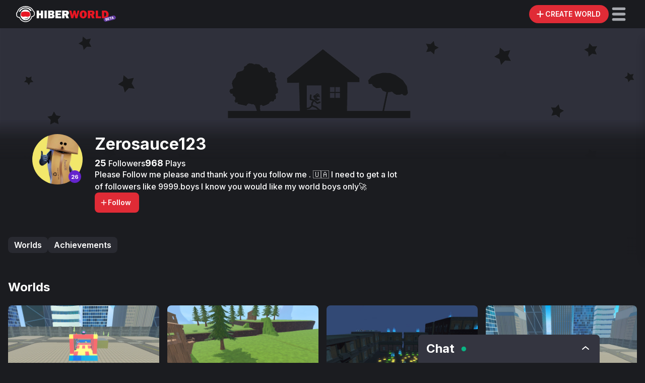

--- FILE ---
content_type: text/html; charset=utf-8
request_url: https://hiberworld.com/user/Zerosauce123
body_size: 16016
content:
<!DOCTYPE html><html lang="en"><head><link rel="preload" href="https://cdn.hibervr.com/static/icons/HW+logo+BETA.svg" as="image" fetchpriority="high"/><title>Zerosauce123 - HiberWorld: Play, Create, Share.</title><meta charSet="utf-8"/><meta property="og:title" content="Zerosauce123 - HiberWorld: Play, Create, Share."/><meta property="og:image" content="https://cdn.hibervr.com/static/logos/hiber-fb-social.jpg"/><meta property="og:site_name" content="HiberWorld"/><meta property="og:description" content="Experience millions of virtual worlds or create your own, with or without code. Find out more in the Hiber3D Developer Portal."/><meta property="og:url" content="https://hiberworld.com"/><meta property="og:type" content="website"/><meta name="description" content="Experience millions of virtual worlds or create your own, with or without code. Find out more in the Hiber3D Developer Portal."/><meta name="image" content="https://cdn.hibervr.com/static/logos/hiber-fb-social.jpg"/><meta itemProp="name" content="HiberWorld"/><meta itemProp="image" content="https://cdn.hibervr.com/static/logos/hiber-fb-social.jpg"/><meta name="twitter:card" content="summary_large_image"/><meta name="twitter:title" content="Zerosauce123 - HiberWorld: Play, Create, Share."/><meta name="twitter:description" content="Experience millions of virtual worlds or create your own, with or without code. Find out more in the Hiber3D Developer Portal."/><meta name="twitter:site" content="@hiber3d"/><meta name="twitter:creator" content="@hiber3d"/><meta name="twitter:image:src" content="https://cdn.hibervr.com/static/logos/hiber-fb-social.jpg"/><meta name="twitter:image" content="https://cdn.hibervr.com/static/logos/hiber-fb-social.jpg"/><link rel="icon" type="image/png" href="https://cdn.hibervr.com/static/icons/app/nobg/head-512.png"/><link rel="apple-touch-icon" sizes="76x76" href="https://cdn.hibervr.com/static/icons/icons/icon-76-dark.png"/><link rel="apple-touch-icon" sizes="120x120" href="https://cdn.hibervr.com/static/icons/icons/icon-120-dark.png"/><link rel="apple-touch-icon" sizes="128x128" href="https://cdn.hibervr.com/static/icons/icons/icon-128-dark.png"/><link rel="apple-touch-icon" sizes="152x152" href="https://cdn.hibervr.com/static/icons/icons/icon-152-dark.png"/><link rel="apple-touch-icon" sizes="180x180" href="https://cdn.hibervr.com/static/icons/icons/icon-180-dark.png"/><link rel="apple-touch-icon" sizes="192x192" href="https://cdn.hibervr.com/static/icons/icons/icon-192-dark.png"/><link rel="apple-touch-icon" sizes="512x512" href="https://cdn.hibervr.com/static/icons/icons/icon-512-dark.png"/><link rel="apple-touch-icon" sizes="1024x1024" href="https://cdn.hibervr.com/static/icons/icons/icon-1024-dark.png"/><link href="https://cdn.hibervr.com/static/startup-image/iphone5_splash.png" media="(device-width: 320px) and (device-height: 568px) and (-webkit-device-pixel-ratio: 2)"/><link href="https://cdn.hibervr.com/static/startup-image/iphone6_splash.png" media="(device-width: 375px) and (device-height: 667px) and (-webkit-device-pixel-ratio: 2)"/><link href="https://cdn.hibervr.com/static/startup-image/iphoneplus_splash.png" media="(device-width: 621px) and (device-height: 1104px) and (-webkit-device-pixel-ratio: 3)"/><link href="https://cdn.hibervr.com/static/startup-image/iphonex_splash.png" media="(device-width: 375px) and (device-height: 812px) and (-webkit-device-pixel-ratio: 3)"/><link href="https://cdn.hibervr.com/static/startup-image/iphonexr_splash.png" media="(device-width: 414px) and (device-height: 896px) and (-webkit-device-pixel-ratio: 2)"/><link href="https://cdn.hibervr.com/static/startup-image/iphonexsmax_splash.png" media="(device-width: 414px) and (device-height: 896px) and (-webkit-device-pixel-ratio: 3)"/><link href="https://cdn.hibervr.com/static/startup-image/ipad_splash.png" media="(device-width: 768px) and (device-height: 1024px) and (-webkit-device-pixel-ratio: 2)"/><link href="https://cdn.hibervr.com/static/startup-image/ipadpro1_splash.png" media="(device-width: 834px) and (device-height: 1112px) and (-webkit-device-pixel-ratio: 2)"/><link href="https://cdn.hibervr.com/static/startup-image/ipadpro3_splash.png" media="(device-width: 834px) and (device-height: 1194px) and (-webkit-device-pixel-ratio: 2)"/><link href="https://cdn.hibervr.com/static/startup-image/ipadpro2_splash.png" media="(device-width: 1024px) and (device-height: 1366px) and (-webkit-device-pixel-ratio: 2)"/><meta name="apple-mobile-web-app-status-bar-style" content="black"/><meta name="mobile-web-app-capable" content="yes"/><meta name="apple-mobile-web-app-capable" content="yes"/><meta name="apple-mobile-web-app-title" content="HiberWorld"/><link rel="manifest" href="/manifest.json"/><meta http-equiv="cache-control" content="no-cache"/><meta http-equiv="expires" content="Tue, 01 Jan 1980 1:00:00 GMT"/><meta http-equiv="pragma" content="no-cache"/><meta name="viewport" content="width=device-width, initial-scale=1"/><link rel="preload" href="https://cdn.hibervr.com/static/images/homeworld_default_dark.png" as="image" fetchpriority="high"/><meta name="next-head-count" content="49"/><meta name="google-site-verification" content="IoMsOOswiR4umWpCHWEWyv7l36fQfHJiYe_518ZdxI0"/><meta name="google-site-verification" content="B95Pw6Je9X_94ZCNN71AM9m2PyY-4-Z0qXPWI8OMVIo"/><meta name="google-adsense-account" content="ca-pub-5916474577933386"/><meta name="facebook-domain-verification" content="f4ng4lhywa5gaeyf3b3513yecze86u"/><meta name="darkreader-lock"/><link rel="preconnect" href="https://fonts.gstatic.com"/><link rel="preconnect" href="https://consentcdn.cookiebot.com"/><link rel="preconnect" href="https://public.dive.games"/><link rel="preload" href="/_next/static/media/e4af272ccee01ff0-s.p.woff2" as="font" type="font/woff2" crossorigin="anonymous" data-next-font="size-adjust"/><link nonce="3e31f892-399b-47b2-a91c-ce863e3e5049" rel="preload" href="/_next/static/css/e3ec165c76eff944.css" as="style"/><link nonce="3e31f892-399b-47b2-a91c-ce863e3e5049" rel="stylesheet" href="/_next/static/css/e3ec165c76eff944.css" data-n-g=""/><noscript data-n-css="3e31f892-399b-47b2-a91c-ce863e3e5049"></noscript><script defer="" nonce="3e31f892-399b-47b2-a91c-ce863e3e5049" nomodule="" src="/_next/static/chunks/polyfills-c67a75d1b6f99dc8.js"></script><script src="/_next/static/chunks/webpack-670a7429d663635f.js" nonce="3e31f892-399b-47b2-a91c-ce863e3e5049" defer=""></script><script src="/_next/static/chunks/framework-05d22fb5e684f08e.js" nonce="3e31f892-399b-47b2-a91c-ce863e3e5049" defer=""></script><script src="/_next/static/chunks/main-ad521ab76dfe2966.js" nonce="3e31f892-399b-47b2-a91c-ce863e3e5049" defer=""></script><script src="/_next/static/chunks/pages/_app-c291fb1afac5a499.js" nonce="3e31f892-399b-47b2-a91c-ce863e3e5049" defer=""></script><script src="/_next/static/chunks/af9545f4-f876b2a66b47df15.js" nonce="3e31f892-399b-47b2-a91c-ce863e3e5049" defer=""></script><script src="/_next/static/chunks/8594-2100433712d1ac00.js" nonce="3e31f892-399b-47b2-a91c-ce863e3e5049" defer=""></script><script src="/_next/static/chunks/5325-1a6086bd4b2bd04a.js" nonce="3e31f892-399b-47b2-a91c-ce863e3e5049" defer=""></script><script src="/_next/static/chunks/3632-43eb01b4fd52005f.js" nonce="3e31f892-399b-47b2-a91c-ce863e3e5049" defer=""></script><script src="/_next/static/chunks/9097-96b102e76282027e.js" nonce="3e31f892-399b-47b2-a91c-ce863e3e5049" defer=""></script><script src="/_next/static/chunks/4951-d024f228304a5908.js" nonce="3e31f892-399b-47b2-a91c-ce863e3e5049" defer=""></script><script src="/_next/static/chunks/289-b36e974a651be8b1.js" nonce="3e31f892-399b-47b2-a91c-ce863e3e5049" defer=""></script><script src="/_next/static/chunks/4107-7e5e2d8a61a6c542.js" nonce="3e31f892-399b-47b2-a91c-ce863e3e5049" defer=""></script><script src="/_next/static/chunks/4424-898e5c12aeb6c2dd.js" nonce="3e31f892-399b-47b2-a91c-ce863e3e5049" defer=""></script><script src="/_next/static/chunks/2145-9f04358c240cfcfe.js" nonce="3e31f892-399b-47b2-a91c-ce863e3e5049" defer=""></script><script src="/_next/static/chunks/pages/user/%5Busername%5D-c1973d0023c89212.js" nonce="3e31f892-399b-47b2-a91c-ce863e3e5049" defer=""></script><script src="/_next/static/1.153.0-8774c71b6f0d599b1c54a3d5e16e10a0f696a4e1/_buildManifest.js" nonce="3e31f892-399b-47b2-a91c-ce863e3e5049" defer=""></script><script src="/_next/static/1.153.0-8774c71b6f0d599b1c54a3d5e16e10a0f696a4e1/_ssgManifest.js" nonce="3e31f892-399b-47b2-a91c-ce863e3e5049" defer=""></script><style id="__jsx-1008279934">*{font-family:'__Inter_ac1a46', '__Inter_Fallback_ac1a46'}</style><style data-styled="" data-styled-version="5.3.11">.dXxFhp{box-sizing:border-box;border:none;background-color:#343540;color:#FFFFFF;font-size:16px;font-weight:500;line-height:1.5;font-style:normal;border-radius:4px;box-shadow:none;padding:0.75rem 1rem;position:relative;resize:none;vertical-align:top;width:100%;}/*!sc*/
.dXxFhp:focus{box-shadow:inset 0px -3px 0 -1px #A7A9AF;color:#FFFFFF;}/*!sc*/
.dXxFhp:focus-visible{outline:none;}/*!sc*/
.dXxFhp::-webkit-input-placeholder{color:#A7A9AF;}/*!sc*/
.dXxFhp::-moz-placeholder{color:#A7A9AF;}/*!sc*/
.dXxFhp:-ms-input-placeholder{color:#A7A9AF;}/*!sc*/
.dXxFhp::placeholder{color:#A7A9AF;}/*!sc*/
.dXxFhp:hover:not(:focus):not(:disabled):not(:invalid){box-shadow:inset 0 0 0 1px #454654;color:#FFFFFF;}/*!sc*/
.dXxFhp:disabled{background-color:#343540;box-shadow:none;color:#909398;cursor:not-allowed;}/*!sc*/
.dXxFhp:disabled + div > svg{color:#909398;}/*!sc*/
.dXxFhp:disabled::-webkit-input-placeholder{color:#909398;}/*!sc*/
.dXxFhp:disabled::-moz-placeholder{color:#909398;}/*!sc*/
.dXxFhp:disabled:-ms-input-placeholder{color:#909398;}/*!sc*/
.dXxFhp:disabled::placeholder{color:#909398;}/*!sc*/
data-styled.g4[id="TextInput__HiberInput-sc-207c06dc-0"]{content:"dXxFhp,"}/*!sc*/
.gAzFa-d{width:100%;-webkit-flex-shrink:0;-ms-flex-negative:0;flex-shrink:0;background-color:#1b1c20;border-radius:8px;-webkit-animation:ctnYxW 1.2s ease;animation:ctnYxW 1.2s ease;-webkit-animation-delay:0s;animation-delay:0s;-webkit-animation-iteration-count:infinite;animation-iteration-count:infinite;-webkit-animation:ctnYxW 1.2s ease;animation:ctnYxW 1.2s ease;-webkit-animation-delay:0s;animation-delay:0s;-webkit-animation-iteration-count:infinite;animation-iteration-count:infinite;height:100%;min-width:unset;aspect-ratio:210 / 130;}/*!sc*/
data-styled.g7[id="Skeleton-styles__LoadingCard-sc-9f1574ed-2"]{content:"gAzFa-d,"}/*!sc*/
.jKiExq{width:calc(90% - 20px);height:12px;border-radius:6px;background-color:#1b1c20;-webkit-animation:ctnYxW 1.2s infinite ease;animation:ctnYxW 1.2s infinite ease;}/*!sc*/
data-styled.g12[id="Skeleton-styles__TextPlaceholder-sc-9f1574ed-7"]{content:"jKiExq,"}/*!sc*/
.fyFCCS{width:0px;height:56px;background-color:#454654;}/*!sc*/
.bYquoy{width:0px;height:1.75rem;background-color:#454654;}/*!sc*/
.hjqmZy{width:0px;height:1rem;background-color:#454654;}/*!sc*/
@media screen and (min-width:768px){.hjqmZy{height:3rem;}}/*!sc*/
.kLYTtr{width:0px;height:20px;background-color:#454654;}/*!sc*/
.cVYmdb{width:20px;height:0px;background-color:#454654;}/*!sc*/
.cUIMmN{width:0px;height:80px;background-color:#454654;}/*!sc*/
.lowriO{width:0px;height:16px;background-color:#454654;}/*!sc*/
data-styled.g18[id="Spacer-styles__Spacer-sc-e9849951-0"]{content:"fyFCCS,bYquoy,hjqmZy,kLYTtr,cVYmdb,cUIMmN,lowriO,"}/*!sc*/
.lhtlzr{border-radius:50%;display:block;width:75px;height:75px;}/*!sc*/
@media screen and (min-width:768px){.lhtlzr{width:100px;height:100px;}}/*!sc*/
data-styled.g22[id="CircularImage-styles__CircularImage-sc-4e51248f-0"]{content:"lhtlzr,"}/*!sc*/
.bTxNvx{position:relative;display:inline-block;}/*!sc*/
.bTxNvx:focus,.bTxNvx:hover label{visibility:visible;}/*!sc*/
data-styled.g31[id="Tooltip-styles__Container-sc-611ba664-0"]{content:"bTxNvx,"}/*!sc*/
.jVkWEz{position:absolute;top:0;-webkit-transform:translateX(0px) translateY(-125%);-ms-transform:translateX(0px) translateY(-125%);transform:translateX(0px) translateY(-125%);pointer-events:none;}/*!sc*/
data-styled.g32[id="Tooltip-styles__LabelWrapper-sc-611ba664-1"]{content:"jVkWEz,"}/*!sc*/
.jrlgfb{display:block;visibility:hidden;text-transform:none;text-align:center;background:#454654;border-radius:0.25rem;padding:0.5rem;z-index:21;-webkit-user-select:none;-moz-user-select:none;-ms-user-select:none;user-select:none;white-space:nowrap;}/*!sc*/
.jrlgfb:before{left:calc(50% - 6px);content:' ';position:absolute;top:100%;border-width:6px;border-style:solid;border-color:#454654 transparent transparent transparent;}/*!sc*/
data-styled.g33[id="Tooltip-styles__Label-sc-611ba664-2"]{content:"jrlgfb,"}/*!sc*/
.wlepD{display:grid;}/*!sc*/
@media screen and (min-width:320px){.wlepD{row-gap:0.75rem;-webkit-column-gap:1rem;column-gap:1rem;grid-template-columns:1fr auto;padding:0;margin:0 0 1rem 0;}.wlepD > *:nth-child(n){display:block;}}/*!sc*/
@media screen and (min-width:768px){.wlepD{-webkit-column-gap:1.5rem;column-gap:1.5rem;grid-template-columns:100px 1fr auto;padding:0 3rem;margin:0 0 3rem 0;}.wlepD > *:nth-child(n){display:block;}}/*!sc*/
.cNTizO{display:grid;row-gap:1rem;-webkit-column-gap:1rem;column-gap:1rem;}/*!sc*/
@media screen and (min-width:320px){.cNTizO{grid-template-rows:auto;grid-template-columns:repeat(2,minmax(0,1fr));}.cNTizO > *:nth-child(n){display:block;}}/*!sc*/
@media screen and (min-width:568px){.cNTizO{grid-template-rows:auto;grid-template-columns:repeat(3,minmax(0,1fr));}.cNTizO > *:nth-child(n){display:block;}}/*!sc*/
@media screen and (min-width:1024px){.cNTizO{grid-template-rows:auto;grid-template-columns:repeat(4,minmax(0,1fr));}.cNTizO > *:nth-child(n){display:block;}}/*!sc*/
@media screen and (min-width:1366px){.cNTizO{grid-template-rows:auto;grid-template-columns:repeat(5,minmax(0,1fr));}.cNTizO > *:nth-child(n){display:block;}}/*!sc*/
data-styled.g86[id="Grid__StyledGrid-sc-f618250a-0"]{content:"wlepD,cNTizO,"}/*!sc*/
@media screen and (min-width:320px){.ishbUe{grid-area:1 / 1 / span 1 / span 1;}}/*!sc*/
@media screen and (min-width:768px){.ishbUe{grid-area:1 / 1 / span 1 / span 1;}}/*!sc*/
@media screen and (min-width:320px){.jOryGp{grid-area:2 / 1 / span 1 / span 2;}}/*!sc*/
@media screen and (min-width:768px){.jOryGp{grid-area:1 / 2 / span 1 / span 1;}}/*!sc*/
.jVgpTq{grid-area:auto auto auto auto;}/*!sc*/
@media screen and (min-width:568px){.jVgpTq{grid-area:1 / 2 / span 1 / span 1;}}/*!sc*/
@media screen and (min-width:768px){.jVgpTq{grid-area:1 / 3 / span 1 / span 1;}}/*!sc*/
data-styled.g87[id="Grid__GridItem-sc-f618250a-1"]{content:"ishbUe,jOryGp,jVgpTq,"}/*!sc*/
.kXRDLq{margin:0;margin-right:4px;padding:0;vertical-align:baseline;}/*!sc*/
data-styled.g98[id="Checkbox__HiberCheckbox-sc-d1a637b9-0"]{content:"kXRDLq,"}/*!sc*/
.RPlJv{padding:0;border-radius:0.5rem;-webkit-transition:background-color 0.25s ease-in-out;transition:background-color 0.25s ease-in-out;color:#1b1c20;max-width:min(600px,80vw);}/*!sc*/
.RPlJv:hover{cursor:default;}/*!sc*/
@media (hover:hover) and (pointer:fine){.RPlJv:hover{background-color:transparent;}}/*!sc*/
@media (hover:hover) and (pointer:fine){.RPlJv:hover #show-more{box-shadow:-15px 0px 9px transparent;background-color:transparent;}}/*!sc*/
data-styled.g102[id="CollapsibleContainer-styles__Container-sc-a62babca-0"]{content:"RPlJv,"}/*!sc*/
.huhNtE{color:#ffffff;position:relative;display:-webkit-box;-webkit-line-clamp:unset;-webkit-box-orient:vertical;overflow:hidden;max-height:unset;padding-bottom:0;}/*!sc*/
.huhNtE a{color:#E81623;}/*!sc*/
data-styled.g103[id="CollapsibleContainer-styles__TextParagraph-sc-a62babca-1"]{content:"huhNtE,"}/*!sc*/
.bEjTtW{position:absolute;left:72%;top:72%;font-size:0.7rem;color:#fff;width:25px;height:25px;border-radius:50%;background:#6424CC;text-align:center;line-height:25px;font-weight:bold;display:-webkit-box;display:-webkit-flex;display:-ms-flexbox;display:flex;-webkit-box-pack:center;-webkit-justify-content:center;-ms-flex-pack:center;justify-content:center;-webkit-align-items:center;-webkit-box-align:center;-ms-flex-align:center;align-items:center;line-height:1.3rem;}/*!sc*/
data-styled.g107[id="UserLevel__UserLevelComponentWrapper-sc-e4c385ee-0"]{content:"bEjTtW,"}/*!sc*/
@-webkit-keyframes ctnYxW{0%{background-color:#454654;}50%{background-color:#454654AA;}100%{background-color:#454654;}}/*!sc*/
@keyframes ctnYxW{0%{background-color:#454654;}50%{background-color:#454654AA;}100%{background-color:#454654;}}/*!sc*/
data-styled.g121[id="sc-keyframes-ctnYxW"]{content:"ctnYxW,"}/*!sc*/
</style></head><body><div id="__next"><div width="0" height="56" class="Spacer-styles__Spacer-sc-e9849951-0 fyFCCS"></div><div class="py-0 my-0 mx-auto w-full px-3 mediumLarge:px-8 medium:px-4 
  fixed
  gap-6
  top-0
  w-full
  backdrop-blur-[20px]
  bg-[rgba(27,28,32,0.8)]
  z-[999]
  h-topBar
  items-center
  grid
  grid-cols-[1fr_minmax(max-content,_1fr)]
  medium:grid-cols-[1fr_auto_minmax(max-content,_1fr)]
" as="header"><div class="flex"><a class="
  text-link-default-text
  no-underline
  hover:text-link-hover-text
" href="/"><img alt="logo" loading="lazy" width="47" height="40" decoding="async" data-nimg="1" class="h-10 block medium:hidden" style="color:transparent" src="https://cdn.hibervr.com/static/icons/HiberHead.svg"/><img alt="logo" fetchpriority="high" width="198" height="34" decoding="async" data-nimg="1" class="h-8 w-auto hidden medium:block" style="color:transparent" src="https://cdn.hibervr.com/static/icons/HW+logo+BETA.svg"/></a></div><div></div><div class="flex justify-end items-center gap-1 medium:gap-6"><button class="text-greyscale-white font-semibold transition-colors duration-200 cursor-pointer disabled:text-greyscale-lightGrey disabled:cursor-not-allowed border-none flex justify-center items-center gap-1 tabular-nums h-10 text-button_medium leading-[14px] px-4 bg-primary-main  hover:bg-primary-light active:bg-primary-dark disabled:bg-greyscale-veryDark rounded-full mediumLarge:gap-1 mediumLarge:pr-4 mediumLarge:pl-3 rounded-full justify-center gap-0 pr-1 pl-2 h-9" title="Create world"><svg width="20" height="20" viewBox="0 0 24 24" fill="none" xmlns="http://www.w3.org/2000/svg" size="20"><title>Create World</title><path fill-rule="evenodd" clip-rule="evenodd" d="M10.737 18.737a1.263 1.263 0 1 0 2.526 0v-5.474h5.474a1.263 1.263 0 1 0 0-2.526h-5.474V5.263a1.263 1.263 0 0 0-2.526 0v5.474H5.263a1.263 1.263 0 1 0 0 2.526h5.474v5.474Z" fill="currentColor"></path></svg><span data-collapsed="false" data-text="false" class="grid grid-cols-[0fr] data-[text=true]:mediumLarge:grid-cols-[1fr] data-[collapsed=false]:mediumLarge:grid-cols-[1fr] transition-all delay-[10] duration-fast"><span class="overflow-hidden text-nowrap">CREATE WORLD</span></span></button><div class="relative cursor-pointer flex" title="Expand Menu" data-cy="topBarHamburgerMenu"><svg width="40" height="40" viewBox="0 0 24 24" fill="none" xmlns="http://www.w3.org/2000/svg" class="text-greyscale-lightGrey hover:text-greyscale-white duration-fast" size="40" role="button"><title>Open Menu</title><path fill-rule="evenodd" clip-rule="evenodd" d="M4 5.6A1.6 1.6 0 0 1 5.6 4h12.8a1.6 1.6 0 1 1 0 3.2H5.6A1.6 1.6 0 0 1 4 5.6ZM4 12a1.6 1.6 0 0 1 1.6-1.6h12.8a1.6 1.6 0 1 1 0 3.2H5.6A1.6 1.6 0 0 1 4 12Zm1.6 4.8a1.6 1.6 0 1 0 0 3.2h12.8a1.6 1.6 0 1 0 0-3.2H5.6Z" fill="currentColor"></path></svg></div><div class="block absolute w-full mediumSmall:max-w-[320px] max-h-[calc(100dvh-56px)] mediumSmall:max-h-[85vh] top-[56px] left-full mediumSmall:top-[calc(56px+1rem)] bg-navigation-background 
transition-all ease-in-out overflow-y-auto shadow-menu mediumSmall:rounded-lg user-select-none
data-[open=true]:translate-x-[-100%] mediumSmall:data-[open=true]:translate-x-[calc(-100%-32px)] duration-fast pt-[1.75rem] pb-[5px]" id="hamburger-menu" data-testid="hamburger-menu" data-cy="hamburgerMenu" data-open="false"><div class="mx-7 mb-4"><a class="
  text-link-default-text
  no-underline
  hover:text-link-hover-text
" href="/user/sign-up?hideMobileLogin=true&amp;hideChat=true"><button class="text-greyscale-white font-semibold transition-colors duration-200 cursor-pointer disabled:text-greyscale-lightGrey disabled:cursor-not-allowed border-none flex justify-center items-center gap-1 tabular-nums h-10 text-button_medium leading-[14px] px-4 bg-primary-main  hover:bg-primary-light active:bg-primary-dark disabled:bg-greyscale-veryDark rounded-lg">SIGN UP FOR FREE</button></a></div><a class="
  text-link-default-text
  no-underline
  hover:text-link-hover-text
" href="/avatar"><span class="font-semibold m-0 text-button_large flex gap-4 items-center py-[0.6rem] px-[1.75rem] hover:bg-navigation-hoverBackground cursor-pointer text-text-default" tabindex="-1" data-cy="Avatar Menu Item"><svg width="1.5rem" height="1.5rem" viewBox="0 0 24 24" fill="none" xmlns="http://www.w3.org/2000/svg"><title>User</title><path d="M11.617 11.368h.357a3.674 3.674 0 0 0 3.67-3.67V6.67A3.674 3.674 0 0 0 11.974 3h-.357a3.674 3.674 0 0 0-3.67 3.67v1.028a3.661 3.661 0 0 0 3.67 3.67ZM13.564 13.267H10.41C7.433 13.267 5 15.387 5 17.985v.303c0 1.342 1.241 2.445 2.805 2.445h8.39c1.539 0 2.805-1.082 2.805-2.445v-.303c-.025-2.597-2.457-4.718-5.436-4.718Z" fill="currentColor"></path></svg> Avatar</span></a><a class="
  text-link-default-text
  no-underline
  hover:text-link-hover-text
" href="/achievements"><span class="font-semibold m-0 text-button_large flex gap-4 items-center py-[0.6rem] px-[1.75rem] hover:bg-navigation-hoverBackground cursor-pointer text-text-default" data-cy="Achievements Menu Item" tabindex="-1"><div class="flex relative"><svg width="1.5rem" height="1.5rem" viewBox="0 0 24 24" fill="none" xmlns="http://www.w3.org/2000/svg"><title>Achievements</title><path d="M15.694 4H8.306c-.875 0-1.587.72-1.554 1.59.007.175.013.35.023.521H3.292a.79.79 0 0 0-.792.792c0 3.054 1.105 5.179 2.59 6.62 1.46 1.422 3.242 2.138 4.555 2.5.772.215 1.3.858 1.3 1.505 0 .689-.561 1.25-1.25 1.25h-.862a1.054 1.054 0 1 0 0 2.11h6.334a1.054 1.054 0 1 0 0-2.11h-.861c-.69 0-1.25-.561-1.25-1.25 0-.647.524-1.293 1.3-1.505 1.315-.362 3.097-1.078 4.558-2.5 1.481-1.441 2.586-3.566 2.586-6.62a.79.79 0 0 0-.792-.792h-3.483c.01-.171.016-.343.023-.521.033-.87-.68-1.59-1.554-1.59ZM4.113 7.694h2.784c.3 2.972.963 4.958 1.712 6.288-.821-.363-1.676-.874-2.415-1.594-1.055-1.025-1.913-2.507-2.078-4.694h-.003Zm13.696 4.694c-.739.72-1.593 1.23-2.415 1.594.75-1.33 1.412-3.316 1.712-6.288h2.784c-.168 2.187-1.026 3.669-2.078 4.694h-.003Z" fill="currentColor"></path></svg></div> <!-- -->Achievements</span></a><span class="font-semibold m-0 text-button_large flex gap-4 items-center py-[0.6rem] px-[1.75rem] hover:bg-navigation-hoverBackground cursor-pointer text-text-default" data-cy="Log In Menu Item" tabindex="-1"><svg width="1.5rem" height="1.5rem" viewBox="0 0 24 24" fill="none" xmlns="http://www.w3.org/2000/svg"><title>Log in</title><path d="M12.5 6h5v12h-5" stroke="currentColor" stroke-width="2" stroke-linecap="round"></path><path fill-rule="evenodd" clip-rule="evenodd" d="M10 13v1.793a.5.5 0 0 0 .854.354L14 12l-3.146-3.146a.5.5 0 0 0-.854.353V11H5a1 1 0 1 0 0 2h5Z" fill="currentColor"></path></svg> Log In</span><a class="
  text-link-default-text
  no-underline
  hover:text-link-hover-text
" href="/shop?filter=All"><span class="font-semibold m-0 text-button_large flex gap-4 items-center py-[0.6rem] px-[1.75rem] hover:bg-navigation-hoverBackground cursor-pointer text-text-default" data-cy="Shop Menu Item" tabindex="-1"><svg width="1.5rem" height="1.5rem" viewBox="0 0 24 24" fill="none" xmlns="http://www.w3.org/2000/svg"><title>Tag</title><path d="M12.229 5.163A.543.543 0 0 0 11.824 5l-5.25.124a1.48 1.48 0 0 0-1.452 1.45L5 11.825a.555.555 0 0 0 .163.406l7.114 7.116a2.22 2.22 0 0 0 3.147 0l3.923-3.927a2.222 2.222 0 0 0 0-3.147l-7.118-7.11Zm-1 6.066a2.037 2.037 0 1 1-2.88-2.882 2.037 2.037 0 0 1 2.88 2.882Z" fill="currentColor"></path></svg> Shop</span></a><div class="h-[1px] mx-[1.75rem] flex bg-greyscale-dark mt-2 mb-4"></div><div class="grid grid-cols-[1fr_1fr] text-left gap-1 px-7"><a class="
  text-link-default-text
  no-underline
  hover:text-link-hover-text
" target="_blank" href="https://www.hiber3d.com/about"><label class="text-label_medium font-medium flex items-center gap-1 whitespace-nowrap py-[0.175rem] cursor-pointer hover:text-greyscale-veryLightGrey data-[red=true]:text-primary-main" data-cy="About Menu Item" tabindex="-1">About</label></a><a class="
  text-link-default-text
  no-underline
  hover:text-link-hover-text
" target="_blank" href="https://hiber3d.com/terms-of-use"><label class="text-label_medium font-medium flex items-center gap-1 whitespace-nowrap py-[0.175rem] cursor-pointer hover:text-greyscale-veryLightGrey data-[red=true]:text-primary-main" data-cy="Terms of Use Menu Item" tabindex="-1">Terms of Use</label></a><a class="
  text-link-default-text
  no-underline
  hover:text-link-hover-text
" target="_blank" href="/contact"><label class="text-label_medium font-medium flex items-center gap-1 whitespace-nowrap py-[0.175rem] cursor-pointer hover:text-greyscale-veryLightGrey data-[red=true]:text-primary-main" data-cy="Contact Menu Item" tabindex="-1">Contact</label></a><a class="
  text-link-default-text
  no-underline
  hover:text-link-hover-text
" target="_blank" href="https://hiber3d.com/contentcreatorpolicy"><label class="text-label_medium font-medium flex items-center gap-1 whitespace-nowrap py-[0.175rem] cursor-pointer hover:text-greyscale-veryLightGrey data-[red=true]:text-primary-main" data-cy="Content Creator Policy Menu Item" tabindex="-1">Content Creator Policy</label></a><a class="
  text-link-default-text
  no-underline
  hover:text-link-hover-text
" href="/tutorial"><label class="text-label_medium font-medium flex items-center gap-1 whitespace-nowrap py-[0.175rem] cursor-pointer hover:text-greyscale-veryLightGrey data-[red=true]:text-primary-main" data-cy="Tutorials Menu Item" tabindex="-1">Tutorials</label></a><a class="
  text-link-default-text
  no-underline
  hover:text-link-hover-text
" target="_blank" href="https://hiber3d.com/privacy-policy"><label class="text-label_medium font-medium flex items-center gap-1 whitespace-nowrap py-[0.175rem] cursor-pointer hover:text-greyscale-veryLightGrey data-[red=true]:text-primary-main" data-cy="Privacy Policy Menu Item" tabindex="-1">Privacy Policy</label></a><a class="
  text-link-default-text
  no-underline
  hover:text-link-hover-text
" target="_blank" href="https://hiber3d.com/faq"><label class="text-label_medium font-medium flex items-center gap-1 whitespace-nowrap py-[0.175rem] cursor-pointer hover:text-greyscale-veryLightGrey data-[red=true]:text-primary-main" data-cy="FAQ Menu Item" tabindex="-1">FAQ</label></a><a class="
  text-link-default-text
  no-underline
  hover:text-link-hover-text
" target="_blank" href="/cookies?hideCookieBanner=true"><label class="text-label_medium font-medium flex items-center gap-1 whitespace-nowrap py-[0.175rem] cursor-pointer hover:text-greyscale-veryLightGrey data-[red=true]:text-primary-main" data-cy="Cookie Policy Menu Item" tabindex="-1">Cookie Policy</label></a><a class="
  text-link-default-text
  no-underline
  hover:text-link-hover-text
" target="_blank" href="https://hiber3d.com/news"><label class="text-label_medium font-medium flex items-center gap-1 whitespace-nowrap py-[0.175rem] cursor-pointer hover:text-greyscale-veryLightGrey data-[red=true]:text-primary-main" data-cy="Press Menu Item" tabindex="-1">Press</label></a></div><div width="0" height="1.75rem" class="Spacer-styles__Spacer-sc-e9849951-0 bYquoy"></div><div class="px-8 pb-2"></div></div></div></div><div class="flex fixed overflow-hidden left-[10px] [width:calc(100%-20px)] items-center text-center z-10 rounded-t-lg       bg-accents-purple-primary shadow-md medium:hidden py-3 bottom-0"><div class="flex flex-1 justify-center items-center"><svg width="16" height="16" viewBox="0 0 24 24" fill="none" xmlns="http://www.w3.org/2000/svg" class="transform rotate-180 mr-1"><title>Arrow</title><path fill-rule="evenodd" clip-rule="evenodd" d="M11.788 17.732a.98.98 0 0 1-1.348 0L5 12.5l5.44-5.232a.98.98 0 0 1 1.348 0 .892.892 0 0 1 0 1.297L8.65 11.583h10.398c.526 0 .953.41.953.917 0 .506-.427.917-.953.917H8.649l3.14 3.018a.892.892 0 0 1 0 1.297Z" fill="currentColor"></path></svg><div class="" role="button">Log in</div><div class="px-1">or</div><div class="">create a new account</div></div></div><main class="overflow-x-hidden supports-[overflow:clip]:overflow-x-clip bg-greyscale-hiberBlack min-h-body"><div class="py-0 my-0 mx-auto max-w-maxContent"><dialog class="
  fixed m-auto block inset-0 p-0 min-w-[min(90vw,440px)] rounded-lg border-greyscale-dark border-0 bg-dialog-background transition-transform duration-fast ease-in-out shadow-[0_8px_16px_0_rgba(27,28,32,0.2)]
  pointer-events-none opacity-0 scale-[0.001]
  open:scale-100 open:opacity-100 open:pointer-events-auto
  backdrop:bg-dialog-backdrop backdrop:backdrop-blur-[1px] backdrop:animate-[dialogFadeIn_0.1s_ease-out]
" id="boss-user"><div class="flex bg-card-background rounded-lg border-solid border-t border-r-0 border-b-0 border-l-0 border-t-greyscale-dark 
bg-opacity-100 flex-col
"><div class="p-4"><h3 class="font-bold break-words m-0 text-h3 mb-8">Edit profile - <!-- -->Zerosauce123</h3><form><div><label class="text-label_large font-medium">Birthdate</label><p class="font-medium m-0 break-words text-p_medium">User has not specified birthdate</p></div><div class="mt-4"><label class="text-label_large font-medium mb-2">Username</label><input type="text" class="TextInput__HiberInput-sc-207c06dc-0 dXxFhp data-[color=dark]:bg-greyscale-almostBlack undefined" name="username" aria-label="username"/></div><div class="mt-4"><label class="text-label_large font-medium mt-4 mb-2">Email</label><input type="text" class="TextInput__HiberInput-sc-207c06dc-0 dXxFhp data-[color=dark]:bg-greyscale-almostBlack undefined" name="email" aria-label="email"/></div><div class="mt-4"><label class="text-label_large font-medium mt-4 mb-2">New password</label><input type="text" class="TextInput__HiberInput-sc-207c06dc-0 dXxFhp data-[color=dark]:bg-greyscale-almostBlack undefined" name="password" aria-label="password"/></div><div class="mt-4"><label class="text-label_large font-medium mt-4 mb-2">Level</label><input type="number" class="TextInput__HiberInput-sc-207c06dc-0 dXxFhp data-[color=dark]:bg-greyscale-almostBlack undefined" name="level" aria-label="level"/></div><div class="flex items-center mt-4 gap-2"><input type="checkbox" name="verified" aria-label="verified" class="Checkbox__HiberCheckbox-sc-d1a637b9-0 kXRDLq"/><label class="text-label_large font-medium">Verified User</label> <div class="flex pb-[2px]" data-cy="Verified Employer"><div data-testid="tooltip-container" class="Tooltip-styles__Container-sc-611ba664-0 bTxNvx"><div class="flex items-center justify-center"><svg width="16" height="16" viewBox="0 0 24 24" fill="none" xmlns="http://www.w3.org/2000/svg" data-testid="verified-badge" size="16" color="#0078E8"><title>Verified</title><path fill-rule="evenodd" clip-rule="evenodd" d="M12.569 2.854a.719.719 0 0 0-1.138 0L10.04 4.656a.719.719 0 0 1-.771.25l-2.185-.64a.719.719 0 0 0-.92.669L6.097 7.21a.719.719 0 0 1-.476.656l-2.144.766a.719.719 0 0 0-.351 1.083l1.283 1.88a.719.719 0 0 1 0 .81l-1.283 1.88a.719.719 0 0 0 .351 1.082l2.144.767c.279.1.468.36.476.655l.067 2.276c.013.47.468.801.92.669l2.185-.64a.719.719 0 0 1 .77.25l1.392 1.802a.719.719 0 0 0 1.138 0l1.391-1.802a.719.719 0 0 1 .771-.25l2.185.64a.719.719 0 0 0 .92-.669l.067-2.276a.719.719 0 0 1 .476-.655l2.144-.767a.719.719 0 0 0 .352-1.082l-1.285-1.88a.719.719 0 0 1 0-.81l1.285-1.88a.719.719 0 0 0-.352-1.083l-2.144-.766a.719.719 0 0 1-.476-.656l-.067-2.275a.719.719 0 0 0-.92-.669l-2.185.64a.719.719 0 0 1-.77-.25l-1.392-1.802Zm4.208 7.414a.45.45 0 0 0 .022-.635l-.613-.657a.45.45 0 0 0-.635-.022l-4.505 4.205a.45.45 0 0 1-.621-.008l-1.968-1.928a.45.45 0 0 0-.635.007l-.629.641a.45.45 0 0 0 .007.636l3.194 3.13a.45.45 0 0 0 .621.008l5.762-5.377Z" fill="#0078E8"></path></svg><span data-testid="tooltip" class="Tooltip-styles__LabelWrapper-sc-611ba664-1 jVkWEz"><label class="text-label_medium font-medium Tooltip-styles__Label-sc-611ba664-2 jrlgfb">This is a verified account</label></span></div></div></div></div><div class="flex items-center gap-2"><input type="checkbox" name="employee" aria-label="employee" class="Checkbox__HiberCheckbox-sc-d1a637b9-0 kXRDLq"/><label class="text-label_large font-medium">Employee User</label> <div class="flex pb-[2px]" data-cy="Verified Employer"><div data-testid="tooltip-container" class="Tooltip-styles__Container-sc-611ba664-0 bTxNvx"><div class="flex items-center justify-center"><svg width="16" height="16" viewBox="0 0 24 24" fill="none" xmlns="http://www.w3.org/2000/svg" data-testid="employee-badge" size="16" color="#09B584"><title>Employee</title><path fill-rule="evenodd" clip-rule="evenodd" d="M19 13.5c0 4.142-3.134 7.5-7 7.5s-7-3.358-7-7.5C5 9.358 8.134 6 12 6s7 3.358 7 7.5Zm-2.337-1.93a.45.45 0 0 0 .022-.64l-.58-.61a.45.45 0 0 0-.63-.022l-4.396 4.03a.45.45 0 0 1-.616-.008l-1.915-1.843a.45.45 0 0 0-.63.006l-.595.596a.45.45 0 0 0 .007.642l3.104 2.986a.45.45 0 0 0 .615.008l5.614-5.145Z" fill="#09B584"></path><path fill-rule="evenodd" clip-rule="evenodd" d="M4.585 10.025C5.125 6.941 8.187 4.5 12 4.5c3.803 0 6.859 2.427 7.41 5.5C17 10.022 17 11.294 17 13.517c0 3 .5 3.318 3 3 1-.127 2.5-1 2.5-3 0-2.255-.753-3.215-2.064-3.45C19.913 6.32 16.28 3.5 12 3.5c-4.26 0-7.878 2.792-8.428 6.513l-.072.004c-1.578.096-2.5 1.006-2.5 3.5 0 2 1.5 2.873 2.5 3 2.5.318 3 0 3-3 0-2.059 0-3.302-1.915-3.492Z" fill="#09B584"></path></svg><span data-testid="tooltip" class="Tooltip-styles__LabelWrapper-sc-611ba664-1 jVkWEz"><label class="text-label_medium font-medium Tooltip-styles__Label-sc-611ba664-2 jrlgfb">This user is an employee of Hiber</label></span></div></div></div></div><div class="flex items-center mb-4 mt-1 gap-2"><input type="checkbox" name="developer" aria-label="developer" class="Checkbox__HiberCheckbox-sc-d1a637b9-0 kXRDLq"/><label class="text-label_large font-medium mr-2">Developer</label><svg width="16" height="16" viewBox="0 0 24 24" fill="none" xmlns="http://www.w3.org/2000/svg" color="#FFFFFF"><title>Embed</title><path d="m17.5 18.5 5-6-5-6M6.5 6.5l-5 6 5 6" stroke="currentColor" stroke-width="2" stroke-linecap="round"></path></svg></div><div class="flex items-center mb-4 mt-1 gap-2"><input type="checkbox" name="betatester" aria-label="betatester" class="Checkbox__HiberCheckbox-sc-d1a637b9-0 kXRDLq"/><label class="text-label_large font-medium mr-2">Beta Tester</label><svg width="16" height="16" viewBox="0 0 24 24" fill="none" xmlns="http://www.w3.org/2000/svg" color="#FFFFFF"><title>Embed</title><path d="m17.5 18.5 5-6-5-6M6.5 6.5l-5 6 5 6" stroke="currentColor" stroke-width="2" stroke-linecap="round"></path></svg></div><div class="flex gap-2 flex-wrap"><label class="text-label_large font-medium">Tags: </label><span style="opacity:1" class="block py-2 px-3 rounded-3xl whitespace-nowrap bg-[#343540] text-[12px] text-greyscale-white   cursor-pointer data-[hover=true]:hover:cursor-default">developer</span></div><div class="flex mt-8 gap-4 justify-center"><button class="text-greyscale-white font-semibold transition-colors duration-200 cursor-pointer disabled:text-greyscale-lightGrey disabled:cursor-not-allowed border-none flex justify-center items-center gap-1 tabular-nums h-10 text-button_medium leading-[14px] px-4 bg-greyscale-veryDark hover:bg-greyscale-dark active:bg-greyscale-almostBlack disabled:bg-greyscale-veryDark rounded-lg" type="button">Cancel</button><button class="text-greyscale-white font-semibold transition-colors duration-200 cursor-pointer disabled:text-greyscale-lightGrey disabled:cursor-not-allowed border-none flex justify-center items-center gap-1 tabular-nums h-10 text-button_medium leading-[14px] px-4 bg-primary-main  hover:bg-primary-light active:bg-primary-dark disabled:bg-greyscale-veryDark rounded-lg" type="submit">Save</button></div></form></div><button class="
 absolute top-4 right-4 bg-transparent p-0 border-none text-text-default text-[1rem] hover:cursor-pointer"><svg width="24" height="24" viewBox="0 0 24 24" fill="none" xmlns="http://www.w3.org/2000/svg" size="24"><title>Close modal</title><path fill-rule="evenodd" clip-rule="evenodd" d="M15.95 17.506a1.092 1.092 0 1 0 1.544-1.544L13.544 12l3.962-3.95a1.092 1.092 0 1 0-1.544-1.544L12 10.456 8.05 6.494a1.092 1.092 0 1 0-1.544 1.544L10.456 12l-3.962 3.95a1.092 1.092 0 1 0 1.544 1.544L12 13.544l3.95 3.962Z" fill="currentColor"></path></svg></button></div></dialog><div style="position:relative"><div class="relative flex justify-center items-center overflow-hidden min-h-[107px] medium:min-h-[260px] max-h-[107px] group"><img alt="Homeworld banner background" fetchpriority="high" decoding="async" data-nimg="fill" class="w-full h-full object-cover" style="position:absolute;height:100%;width:100%;left:0;top:0;right:0;bottom:0;color:transparent;background-size:cover;background-position:50% 50%;background-repeat:no-repeat;background-image:url(&quot;data:image/svg+xml;charset=utf-8,%3Csvg xmlns=&#x27;http://www.w3.org/2000/svg&#x27; %3E%3Cfilter id=&#x27;b&#x27; color-interpolation-filters=&#x27;sRGB&#x27;%3E%3CfeGaussianBlur stdDeviation=&#x27;20&#x27;/%3E%3CfeColorMatrix values=&#x27;1 0 0 0 0 0 1 0 0 0 0 0 1 0 0 0 0 0 100 -1&#x27; result=&#x27;s&#x27;/%3E%3CfeFlood x=&#x27;0&#x27; y=&#x27;0&#x27; width=&#x27;100%25&#x27; height=&#x27;100%25&#x27;/%3E%3CfeComposite operator=&#x27;out&#x27; in=&#x27;s&#x27;/%3E%3CfeComposite in2=&#x27;SourceGraphic&#x27;/%3E%3CfeGaussianBlur stdDeviation=&#x27;20&#x27;/%3E%3C/filter%3E%3Cimage width=&#x27;100%25&#x27; height=&#x27;100%25&#x27; x=&#x27;0&#x27; y=&#x27;0&#x27; preserveAspectRatio=&#x27;none&#x27; style=&#x27;filter: url(%23b);&#x27; href=&#x27;https://cdn.hibervr.com/static/images/homeworld_default_dark.png&#x27;/%3E%3C/svg%3E&quot;)" src="https://cdn.hibervr.com/static/images/homeworld_default_dark.png"/><div class="absolute left-0 top-0 w-full h-full bg-gradient-to-t from-greyscale-hiberBlack via-greyscale-hiberBlack/85 via-10% mediumSmall:via-15% to-40% mediumSmall:to-30%"></div></div><div class="relative mt-[-40px] px-4 mediumSmall:mt-[-50px] z-1"><div class="Grid__StyledGrid-sc-f618250a-0 wlepD"><div class="Grid__GridItem-sc-f618250a-1 ishbUe"><div class="flex"><div class="relative h-max"><div aria-label="user-level" class="UserLevel__UserLevelComponentWrapper-sc-e4c385ee-0 bEjTtW">26</div><img src="https://cdn.hibervr.com/uploads/avatar-profile-images/1318084/1719264521352.jpeg" alt="Profile Image" class="CircularImage-styles__CircularImage-sc-4e51248f-0 lhtlzr"/></div></div></div><div class="Grid__GridItem-sc-f618250a-1 jOryGp"><div class="flex flex-col"><h3 class="font-bold break-words m-0 text-h3 mb-2">Zerosauce123</h3><div class="flex flex-col-reverse mediumSmall:flex-col gap-3"><div class="flex gap-5"><h5 class="font-bold break-words m-0 text-h5">25<label class="text-label_xlarge font-medium"> Followers</label></h5><h5 class="font-bold break-words m-0 text-h5">968<label class="text-label_xlarge font-medium"> Plays</label></h5></div><div class="flex flex-col gap-3"><div class="group relative inline-block max-w-[min(624px,_80vw)]"><div data-testid="collapsible-container" class="CollapsibleContainer-styles__Container-sc-a62babca-0 RPlJv"><div class="CollapsibleContainer-styles__TextParagraph-sc-a62babca-1 huhNtE"><p class="font-medium m-0 break-words text-p_medium">Please <!-- -->Follow <!-- -->me <!-- -->please <!-- -->and <!-- -->thank <!-- -->you <!-- -->if <!-- -->you <!-- -->follow <!-- -->me <!-- -->. <!-- -->🇺🇦 <!-- -->I <!-- -->need <!-- -->to <!-- -->get <!-- -->a <!-- -->lot <!-- -->of <!-- -->followers <!-- -->like <!-- -->9999.boys <!-- -->I <!-- -->know <!-- -->you <!-- -->would <!-- -->like <!-- -->my <!-- -->world <!-- -->boys <!-- -->only🚀</p></div></div></div><div class="Grid__GridItem-sc-f618250a-1 jVgpTq"><button class="text-greyscale-white font-semibold transition-colors duration-200 cursor-pointer disabled:text-greyscale-lightGrey disabled:cursor-not-allowed border-none flex justify-center items-center gap-1 tabular-nums h-10 text-button_medium leading-[14px] px-4 bg-primary-main  hover:bg-primary-light active:bg-primary-dark disabled:bg-greyscale-veryDark rounded-lg pl-2.5 disabled:text-greyscale-white"><svg width="16" height="16" viewBox="0 0 24 24" fill="none" xmlns="http://www.w3.org/2000/svg"><title>Add</title><path fill-rule="evenodd" clip-rule="evenodd" d="M10.737 18.737a1.263 1.263 0 1 0 2.526 0v-5.474h5.474a1.263 1.263 0 1 0 0-2.526h-5.474V5.263a1.263 1.263 0 0 0-2.526 0v5.474H5.263a1.263 1.263 0 1 0 0 2.526h5.474v5.474Z" fill="currentColor"></path></svg>Follow</button></div></div></div></div></div><div class="Grid__GridItem-sc-f618250a-1 jVgpTq"><div class="relative medium:static flex gap-2 items-end mediumSmall:items-start  -bottom-8 mediumSmall:-bottom-16 medium:bottom-0 "><div class="my-1 mt-2"></div></div></div></div><div class="relative scrollbar-hidden undefined"><div class="absolute h-9 w-6 -right-1 bg-gradient-to-r from-greyscale-hiberBlack/0 to-greyscale-hiberBlack to-80%"></div><div class="relative flex flex-row flex-nowrap max-w-[100vw] gap-6 overflow-x-scroll scrollbar-hidden pr-2"><div class="py-2 px-3 text-button_large rounded-lg font-semibold  whitespace-nowrap bg-greyscale-almostBlack text-colorTheme-greyscale-white  hover:bg-greyscale-dark hover:cursor-pointer transition-colors ease-in-out duration-fast">Achievements</div></div></div><div class="relative"><div width="0" height="[object Object]" class="Spacer-styles__Spacer-sc-e9849951-0 hjqmZy"></div><div class="flex mb-4 items-center gap-2 justify-between" id="worlds" style="scroll-margin:56px"><div class="flex gap-2 items-center h-10"><h4 class="font-bold break-words m-0 text-h4 text-text-default">Worlds</h4></div></div><div style="position:relative"><div class="Grid__StyledGrid-sc-f618250a-0 cNTizO"><div class="flex flex-col" aria-label="loading worlds..."><div height="100%" style="max-height:170px" class="Skeleton-styles__LoadingCard-sc-9f1574ed-2 gAzFa-d"></div><div class="flex gap-2 items-start mt-2"><div class="flex w-[80%] h-full gap-1"><div width="calc(90% - 20px)" class="Skeleton-styles__TextPlaceholder-sc-9f1574ed-7 jKiExq"></div></div></div></div><div class="flex flex-col" aria-label="loading worlds..."><div height="100%" style="max-height:170px" class="Skeleton-styles__LoadingCard-sc-9f1574ed-2 gAzFa-d"></div><div class="flex gap-2 items-start mt-2"><div class="flex w-[80%] h-full gap-1"><div width="calc(90% - 20px)" class="Skeleton-styles__TextPlaceholder-sc-9f1574ed-7 jKiExq"></div></div></div></div><div class="flex flex-col" aria-label="loading worlds..."><div height="100%" style="max-height:170px" class="Skeleton-styles__LoadingCard-sc-9f1574ed-2 gAzFa-d"></div><div class="flex gap-2 items-start mt-2"><div class="flex w-[80%] h-full gap-1"><div width="calc(90% - 20px)" class="Skeleton-styles__TextPlaceholder-sc-9f1574ed-7 jKiExq"></div></div></div></div><div class="flex flex-col" aria-label="loading worlds..."><div height="100%" style="max-height:170px" class="Skeleton-styles__LoadingCard-sc-9f1574ed-2 gAzFa-d"></div><div class="flex gap-2 items-start mt-2"><div class="flex w-[80%] h-full gap-1"><div width="calc(90% - 20px)" class="Skeleton-styles__TextPlaceholder-sc-9f1574ed-7 jKiExq"></div></div></div></div><div class="flex flex-col" aria-label="loading worlds..."><div height="100%" style="max-height:170px" class="Skeleton-styles__LoadingCard-sc-9f1574ed-2 gAzFa-d"></div><div class="flex gap-2 items-start mt-2"><div class="flex w-[80%] h-full gap-1"><div width="calc(90% - 20px)" class="Skeleton-styles__TextPlaceholder-sc-9f1574ed-7 jKiExq"></div></div></div></div><div class="flex flex-col" aria-label="loading worlds..."><div height="100%" style="max-height:170px" class="Skeleton-styles__LoadingCard-sc-9f1574ed-2 gAzFa-d"></div><div class="flex gap-2 items-start mt-2"><div class="flex w-[80%] h-full gap-1"><div width="calc(90% - 20px)" class="Skeleton-styles__TextPlaceholder-sc-9f1574ed-7 jKiExq"></div></div></div></div></div></div></div></div><dialog class="
  fixed m-auto block inset-0 p-0 min-w-[min(90vw,440px)] rounded-lg border-greyscale-dark border-0 bg-dialog-background transition-transform duration-fast ease-in-out shadow-[0_8px_16px_0_rgba(27,28,32,0.2)]
  pointer-events-none opacity-0 scale-[0.001]
  open:scale-100 open:opacity-100 open:pointer-events-auto
  backdrop:bg-dialog-backdrop backdrop:backdrop-blur-[1px] backdrop:animate-[dialogFadeIn_0.1s_ease-out]
" id="userDeleted"><div class="flex bg-card-background rounded-lg border-solid border-t border-r-0 border-b-0 border-l-0 border-t-greyscale-dark 
bg-opacity-100 flex-col
"><div class="p-8"><h1 class="font-bold break-words m-0 text-h1 text-h3 mb-4 text-center">Zerosauce123</h1><p class="font-medium m-0 break-words text-p_medium text-center mb-4 max-w-[450px]">has been deleted</p><div class="flex justify-center"><button class="text-greyscale-white font-semibold transition-colors duration-200 cursor-pointer disabled:text-greyscale-lightGrey disabled:cursor-not-allowed border-none flex justify-center items-center gap-1 tabular-nums h-10 text-button_medium leading-[14px] px-4 bg-primary-main  hover:bg-primary-light active:bg-primary-dark disabled:bg-greyscale-veryDark rounded-lg">Ok</button></div></div><button class="
 absolute top-4 right-4 bg-transparent p-0 border-none text-text-default text-[1rem] hover:cursor-pointer"><svg width="24" height="24" viewBox="0 0 24 24" fill="none" xmlns="http://www.w3.org/2000/svg" size="24"><title>Close modal</title><path fill-rule="evenodd" clip-rule="evenodd" d="M15.95 17.506a1.092 1.092 0 1 0 1.544-1.544L13.544 12l3.962-3.95a1.092 1.092 0 1 0-1.544-1.544L12 10.456 8.05 6.494a1.092 1.092 0 1 0-1.544 1.544L10.456 12l-3.962 3.95a1.092 1.092 0 1 0 1.544 1.544L12 13.544l3.95 3.962Z" fill="currentColor"></path></svg></button></div></dialog><dialog class="
  fixed m-auto block inset-0 p-0 min-w-[min(90vw,440px)] rounded-lg border-greyscale-dark border-0 bg-dialog-background transition-transform duration-fast ease-in-out shadow-[0_8px_16px_0_rgba(27,28,32,0.2)]
  pointer-events-none opacity-0 scale-[0.001]
  open:scale-100 open:opacity-100 open:pointer-events-auto
  backdrop:bg-dialog-backdrop backdrop:backdrop-blur-[1px] backdrop:animate-[dialogFadeIn_0.1s_ease-out]
" id="confirmRemoveFriendModal"><div class="flex bg-card-background rounded-lg border-solid border-t border-r-0 border-b-0 border-l-0 border-t-greyscale-dark 
bg-opacity-100 flex-col
"><h3 class="font-bold break-words m-0 text-h3 mb-8 text-center"></h3><p class="font-medium m-0 break-words text-p_medium max-w-[450px]">Are you sure you want to remove Zerosauce123 as friend?</p><div class="flex justify-center mt-8 gap-4"><button class="text-greyscale-white font-semibold transition-colors duration-200 cursor-pointer disabled:text-greyscale-lightGrey disabled:cursor-not-allowed border-none flex justify-center items-center gap-1 tabular-nums h-10 text-button_medium leading-[14px] px-4 bg-greyscale-veryDark hover:bg-greyscale-dark active:bg-greyscale-almostBlack disabled:bg-greyscale-veryDark rounded-lg">Cancel</button><button class="text-greyscale-white font-semibold transition-colors duration-200 cursor-pointer disabled:text-greyscale-lightGrey disabled:cursor-not-allowed border-none flex justify-center items-center gap-1 tabular-nums h-10 text-button_medium leading-[14px] px-4 bg-primary-main  hover:bg-primary-light active:bg-primary-dark disabled:bg-greyscale-veryDark rounded-lg">Yes, remove!</button></div><button class="
 absolute top-4 right-4 bg-transparent p-0 border-none text-text-default text-[1rem] hover:cursor-pointer"><svg width="24" height="24" viewBox="0 0 24 24" fill="none" xmlns="http://www.w3.org/2000/svg" size="24"><title>Close modal</title><path fill-rule="evenodd" clip-rule="evenodd" d="M15.95 17.506a1.092 1.092 0 1 0 1.544-1.544L13.544 12l3.962-3.95a1.092 1.092 0 1 0-1.544-1.544L12 10.456 8.05 6.494a1.092 1.092 0 1 0-1.544 1.544L10.456 12l-3.962 3.95a1.092 1.092 0 1 0 1.544 1.544L12 13.544l3.95 3.962Z" fill="currentColor"></path></svg></button></div></dialog><dialog class="
  fixed m-auto block inset-0 p-0 min-w-[min(90vw,440px)] rounded-lg border-greyscale-dark border-0 bg-dialog-background transition-transform duration-fast ease-in-out shadow-[0_8px_16px_0_rgba(27,28,32,0.2)]
  pointer-events-none opacity-0 scale-[0.001]
  open:scale-100 open:opacity-100 open:pointer-events-auto
  backdrop:bg-dialog-backdrop backdrop:backdrop-blur-[1px] backdrop:animate-[dialogFadeIn_0.1s_ease-out]
" id="confirmReportModal"><div class="flex bg-card-background rounded-lg border-solid border-t border-r-0 border-b-0 border-l-0 border-t-greyscale-dark 
bg-opacity-100 flex-col
"><div class="p-8"><h1 class="font-bold break-words m-0 text-h1 text-h3 mb-4 text-center">Thanks for your report!</h1><p class="font-medium m-0 break-words text-p_medium text-center mb-4 max-w-[450px]">The moderators will investigate the reported image and take any necessary actions</p><div class="flex justify-center"><button class="text-greyscale-white font-semibold transition-colors duration-200 cursor-pointer disabled:text-greyscale-lightGrey disabled:cursor-not-allowed border-none flex justify-center items-center gap-1 tabular-nums h-10 text-button_medium leading-[14px] px-4 bg-primary-main  hover:bg-primary-light active:bg-primary-dark disabled:bg-greyscale-veryDark rounded-lg">Ok</button></div></div><button class="
 absolute top-4 right-4 bg-transparent p-0 border-none text-text-default text-[1rem] hover:cursor-pointer"><svg width="24" height="24" viewBox="0 0 24 24" fill="none" xmlns="http://www.w3.org/2000/svg" size="24"><title>Close modal</title><path fill-rule="evenodd" clip-rule="evenodd" d="M15.95 17.506a1.092 1.092 0 1 0 1.544-1.544L13.544 12l3.962-3.95a1.092 1.092 0 1 0-1.544-1.544L12 10.456 8.05 6.494a1.092 1.092 0 1 0-1.544 1.544L10.456 12l-3.962 3.95a1.092 1.092 0 1 0 1.544 1.544L12 13.544l3.95 3.962Z" fill="currentColor"></path></svg></button></div></dialog><dialog class="
  fixed m-auto block inset-0 p-0 min-w-[min(90vw,440px)] rounded-lg border-greyscale-dark border-0 bg-dialog-background transition-transform duration-fast ease-in-out shadow-[0_8px_16px_0_rgba(27,28,32,0.2)]
  pointer-events-none opacity-0 scale-[0.001]
  open:scale-100 open:opacity-100 open:pointer-events-auto
  backdrop:bg-dialog-backdrop backdrop:backdrop-blur-[1px] backdrop:animate-[dialogFadeIn_0.1s_ease-out]
" id="confirmDeleteUser"><div class="flex bg-card-background rounded-lg border-solid border-t border-r-0 border-b-0 border-l-0 border-t-greyscale-dark 
bg-opacity-100 flex-col
"><div class="max-w-[450px]"><h3 class="font-bold break-words m-0 text-h3 text-center">Delete account?</h3><p class="font-medium m-0 break-words text-p_medium mt-8">Warning! This action is permanent and will delete the account including all it&#x27;s games and comments.</p><div class="flex w-full justify-center items-center mt-8"><input type="checkbox" id="sure" class="Checkbox__HiberCheckbox-sc-d1a637b9-0 kXRDLq"/><label class="text-label_medium font-medium" for="sure">I&#x27;m sure!</label></div><div width="0" height="20" class="Spacer-styles__Spacer-sc-e9849951-0 kLYTtr"></div><div class="flex justify-center"><button class="text-greyscale-white font-semibold transition-colors duration-200 cursor-pointer disabled:text-greyscale-lightGrey disabled:cursor-not-allowed border-none flex justify-center items-center gap-1 tabular-nums h-10 text-button_medium leading-[14px] px-4 bg-greyscale-veryDark hover:bg-greyscale-dark active:bg-greyscale-almostBlack disabled:bg-greyscale-veryDark rounded-lg">Cancel</button><div width="20" height="0" class="Spacer-styles__Spacer-sc-e9849951-0 cVYmdb"></div><button class="text-greyscale-white font-semibold transition-colors duration-200 cursor-pointer disabled:text-greyscale-lightGrey disabled:cursor-not-allowed border-none flex justify-center items-center gap-1 tabular-nums h-10 text-button_medium leading-[14px] px-4 bg-primary-main  hover:bg-primary-light active:bg-primary-dark disabled:bg-greyscale-veryDark rounded-lg red fullsize" disabled="">Delete Account</button></div></div><button class="
 absolute top-4 right-4 bg-transparent p-0 border-none text-text-default text-[1rem] hover:cursor-pointer"><svg width="24" height="24" viewBox="0 0 24 24" fill="none" xmlns="http://www.w3.org/2000/svg" size="24"><title>Close modal</title><path fill-rule="evenodd" clip-rule="evenodd" d="M15.95 17.506a1.092 1.092 0 1 0 1.544-1.544L13.544 12l3.962-3.95a1.092 1.092 0 1 0-1.544-1.544L12 10.456 8.05 6.494a1.092 1.092 0 1 0-1.544 1.544L10.456 12l-3.962 3.95a1.092 1.092 0 1 0 1.544 1.544L12 13.544l3.95 3.962Z" fill="currentColor"></path></svg></button></div></dialog><dialog class="
  fixed m-auto block inset-0 p-0 min-w-[min(90vw,440px)] rounded-lg border-greyscale-dark border-0 bg-dialog-background transition-transform duration-fast ease-in-out shadow-[0_8px_16px_0_rgba(27,28,32,0.2)]
  pointer-events-none opacity-0 scale-[0.001]
  open:scale-100 open:opacity-100 open:pointer-events-auto
  backdrop:bg-dialog-backdrop backdrop:backdrop-blur-[1px] backdrop:animate-[dialogFadeIn_0.1s_ease-out]
" id="confirmBlockProfile"><div class="flex bg-card-background rounded-lg border-solid border-t border-r-0 border-b-0 border-l-0 border-t-greyscale-dark 
bg-opacity-100 flex-col
"><h3 class="font-bold break-words m-0 text-h3 text-center">Block User</h3><div width="0" height="20" class="Spacer-styles__Spacer-sc-e9849951-0 kLYTtr"></div><p class="font-medium m-0 break-words text-p_medium max-w-[450px]">They won&#x27;t be able to find your profile, games or comments on HiberWorld. Hiber won&#x27;t let them know you blocked
        them.</p><div class="flex gap-4 mt-4 justify-center"><button class="text-greyscale-white font-semibold transition-colors duration-200 cursor-pointer disabled:text-greyscale-lightGrey disabled:cursor-not-allowed border-none flex justify-center items-center gap-1 tabular-nums h-10 text-button_medium leading-[14px] px-4 bg-greyscale-veryDark hover:bg-greyscale-dark active:bg-greyscale-almostBlack disabled:bg-greyscale-veryDark rounded-lg">Cancel</button><button class="text-greyscale-white font-semibold transition-colors duration-200 cursor-pointer disabled:text-greyscale-lightGrey disabled:cursor-not-allowed border-none flex justify-center items-center gap-1 tabular-nums h-10 text-button_medium leading-[14px] px-4 bg-primary-main  hover:bg-primary-light active:bg-primary-dark disabled:bg-greyscale-veryDark rounded-lg">Block</button></div><button class="
 absolute top-4 right-4 bg-transparent p-0 border-none text-text-default text-[1rem] hover:cursor-pointer"><svg width="24" height="24" viewBox="0 0 24 24" fill="none" xmlns="http://www.w3.org/2000/svg" size="24"><title>Close modal</title><path fill-rule="evenodd" clip-rule="evenodd" d="M15.95 17.506a1.092 1.092 0 1 0 1.544-1.544L13.544 12l3.962-3.95a1.092 1.092 0 1 0-1.544-1.544L12 10.456 8.05 6.494a1.092 1.092 0 1 0-1.544 1.544L10.456 12l-3.962 3.95a1.092 1.092 0 1 0 1.544 1.544L12 13.544l3.95 3.962Z" fill="currentColor"></path></svg></button></div></dialog></div><div width="0" height="80" class="Spacer-styles__Spacer-sc-e9849951-0 cUIMmN"></div></div><div id="modal-root"></div></main><dialog class="
  fixed m-auto block inset-0 p-0 min-w-[min(90vw,440px)] rounded-lg border-greyscale-dark border-0 bg-dialog-background transition-transform duration-fast ease-in-out shadow-[0_8px_16px_0_rgba(27,28,32,0.2)]
  pointer-events-none opacity-0 scale-[0.001]
  open:scale-100 open:opacity-100 open:pointer-events-auto
  backdrop:bg-dialog-backdrop backdrop:backdrop-blur-[1px] backdrop:animate-[dialogFadeIn_0.1s_ease-out]
 overflow-visible max-w-[550px] landscape:max-mediumLarge:max-w-[650px] w-full" id="authDialog"><div class="flex bg-card-background rounded-lg border-solid border-t border-r-0 border-b-0 border-l-0 border-t-greyscale-dark 
bg-opacity-100 flex-col
"><div class="pt-11 pb-4 small:py-11 overflow-y-scroll max-h-[95vh] rounded-lg scrollbar-hidden  bg-gradient-to-b from-greyscale-almostBlack via-greyscale-dark to-greyscale-almostBlack"><div class="landscape:max-mediumLarge:min-h-0"><div class="landscape:max-mediumLarge:flex landscape:max-mediumLarge:gap-8 px-8 small:px-16  mediumSmall:px-24 landscape:max-mediumLarge:!px-8  pt-12 landscape:max-mediumLarge:pt-0 pb-6"><div class="landscape:max-mediumLarge:flex flex-col justify-center landscape:max-mediumLarge:max-w-64"><h4 class="font-bold break-words m-0 text-h4 px-10 small:px-0 mb-3 text-center text-greyscale-white">Join HiberWorld today to chat and make friends!</h4><p class="font-medium m-0 break-words text-p_medium text-center mb-10">Create an account to play, create, hang out and much more.</p></div><div><button class="text-greyscale-white font-semibold transition-colors duration-200 cursor-pointer disabled:text-greyscale-lightGrey disabled:cursor-not-allowed border-none flex justify-center items-center gap-1 tabular-nums h-12 text-button_large leading-4 px-6 bg-greyscale-almostBlack hover:bg-greyscale-veryDark active:bg-greyscale-hiberBlack disabled:bg-greyscale-almostBlack w-full rounded-lg relative mb-4"><div class="absolute left-4 h-6"><svg width="24" height="24" viewBox="0 0 24 24" fill="none" xmlns="http://www.w3.org/2000/svg" size="24"><title>User</title><path d="M11.617 11.368h.357a3.674 3.674 0 0 0 3.67-3.67V6.67A3.674 3.674 0 0 0 11.974 3h-.357a3.674 3.674 0 0 0-3.67 3.67v1.028a3.661 3.661 0 0 0 3.67 3.67ZM13.564 13.267H10.41C7.433 13.267 5 15.387 5 17.985v.303c0 1.342 1.241 2.445 2.805 2.445h8.39c1.539 0 2.805-1.082 2.805-2.445v-.303c-.025-2.597-2.457-4.718-5.436-4.718Z" fill="currentColor"></path></svg></div><label class="text-label_large font-medium cursor-[inherit]">Sign up with email</label></button><button class="text-greyscale-white font-semibold transition-colors duration-200 cursor-pointer disabled:text-greyscale-lightGrey disabled:cursor-not-allowed border-none flex justify-center items-center gap-1 tabular-nums h-12 text-button_large leading-4 px-6 bg-greyscale-almostBlack hover:bg-greyscale-veryDark active:bg-greyscale-hiberBlack disabled:bg-greyscale-almostBlack w-full rounded-lg relative undefined"><div class="absolute left-4 h-6"><svg xmlns="http://www.w3.org/2000/svg" height="24" viewBox="0 0 24 24" width="24"><path d="M22.56 12.25c0-.78-.07-1.53-.2-2.25H12v4.26h5.92c-.26 1.37-1.04 2.53-2.21 3.31v2.77h3.57c2.08-1.92 3.28-4.74 3.28-8.09z" fill="#4285F4"></path><path d="M12 23c2.97 0 5.46-.98 7.28-2.66l-3.57-2.77c-.98.66-2.23 1.06-3.71 1.06-2.86 0-5.29-1.93-6.16-4.53H2.18v2.84C3.99 20.53 7.7 23 12 23z" fill="#34A853"></path><path d="M5.84 14.09c-.22-.66-.35-1.36-.35-2.09s.13-1.43.35-2.09V7.07H2.18C1.43 8.55 1 10.22 1 12s.43 3.45 1.18 4.93l2.85-2.22.81-.62z" fill="#FBBC05"></path><path d="M12 5.38c1.62 0 3.06.56 4.21 1.64l3.15-3.15C17.45 2.09 14.97 1 12 1 7.7 1 3.99 3.47 2.18 7.07l3.66 2.84c.87-2.6 3.3-4.53 6.16-4.53z" fill="#EA4335"></path><path d="M1 1h22v22H1z" fill="none"></path></svg></div><label class="text-label_large font-medium cursor-[inherit]">Continue with Google</label></button><div width="0" height="16" class="Spacer-styles__Spacer-sc-e9849951-0 lowriO"></div><label class="text-label_medium font-medium text-center text-greyscale-mediumGrey inline-block">By continuing, you are agreeing to the HiberWorld<!-- --> <a class="text-greyscale-veryLightGrey" target="_blank" rel="noreferrer" href="https://hiber3d.com/terms-of-use/">Terms of Use</a> <!-- -->and<!-- --> <a class="text-greyscale-veryLightGrey" target="_blank" rel="noreferrer" href="https://hiber3d.com/privacy-policy/">Privacy Policy</a></label><label class="text-label_medium font-medium text-center text-greyscale-veryLightGrey block mt-10 mb-4">Already have an account? <!-- --> <span class="text-greyscale-white hover:text-primary-main font-bold cursor-pointer">Log In</span></label></div></div></div></div><button class="
 absolute top-4 right-4 bg-transparent p-0 border-none text-text-default text-[1rem] hover:cursor-pointer"><svg width="24" height="24" viewBox="0 0 24 24" fill="none" xmlns="http://www.w3.org/2000/svg" size="24"><title>Close modal</title><path fill-rule="evenodd" clip-rule="evenodd" d="M15.95 17.506a1.092 1.092 0 1 0 1.544-1.544L13.544 12l3.962-3.95a1.092 1.092 0 1 0-1.544-1.544L12 10.456 8.05 6.494a1.092 1.092 0 1 0-1.544 1.544L10.456 12l-3.962 3.95a1.092 1.092 0 1 0 1.544 1.544L12 13.544l3.95 3.962Z" fill="currentColor"></path></svg></button></div></dialog></div><noscript><iframe title="tracking - noscript" src="https://www.googletagmanager.com/ns.html?id=GTM-KPXB4QK" height="0" width="0" style="display:none;visibility:hidden"></iframe></noscript><script id="__NEXT_DATA__" type="application/json" nonce="3e31f892-399b-47b2-a91c-ce863e3e5049">{"props":{"pageProps":{},"stateApollo":{"ROOT_QUERY":{"__typename":"Query","me":null,"userByUsername({\"username\":\"Zerosauce123\"})":{"__ref":"User:1318084"},"findAllFeatureToggles":[{"__typename":"FeatureToggle","name":"allowExternalDeveloperSignup","isEnabled":false,"enabledAt":"2024-11-21T23:29:37.594Z","disabledAt":"2024-11-21T23:29:37.594Z","description":"This is a auto generated feature toggle","createdBy":"unknown","isConfig":false,"createdAt":"2024-11-21T23:29:37.595Z","updatedAt":null,"criteria":{"__typename":"FeatureCriteria","minLevel":null,"minRole":null,"tags":null},"values":[]},{"__typename":"FeatureToggle","name":"uploadToCloudStorage","isEnabled":false,"enabledAt":"2024-06-26T07:37:21.791Z","disabledAt":"2024-06-26T07:37:21.791Z","description":"This is a auto generated feature toggle","createdBy":"unknown","isConfig":false,"createdAt":"2024-06-26T07:37:21.792Z","updatedAt":null,"criteria":{"__typename":"FeatureCriteria","minLevel":null,"minRole":null,"tags":null},"values":[]},{"__typename":"FeatureToggle","name":"dailyRewardedAd","isEnabled":true,"enabledAt":"2024-05-21T07:53:00.000Z","disabledAt":null,"description":null,"createdBy":null,"isConfig":null,"createdAt":"2024-05-21T07:53:02.424Z","updatedAt":"2024-05-21T11:24:21.187Z","criteria":{"__typename":"FeatureCriteria","minLevel":null,"minRole":null,"tags":[]},"values":[]},{"__typename":"FeatureToggle","name":"typesense-search-page","isEnabled":true,"enabledAt":"2024-04-29T14:22:00.000Z","disabledAt":null,"description":null,"createdBy":null,"isConfig":null,"createdAt":"2024-04-29T14:22:08.457Z","updatedAt":"2024-06-05T08:33:36.776Z","criteria":{"__typename":"FeatureCriteria","minLevel":null,"minRole":null,"tags":[]},"values":[]},{"__typename":"FeatureToggle","name":"typesense-search","isEnabled":true,"enabledAt":"2024-04-15T12:52:00.000Z","disabledAt":null,"description":"This is a auto generated feature toggle","createdBy":"unknown","isConfig":false,"createdAt":"2024-04-15T12:10:34.849Z","updatedAt":"2024-06-05T08:16:02.961Z","criteria":{"__typename":"FeatureCriteria","minLevel":null,"minRole":null,"tags":[]},"values":[]},{"__typename":"FeatureToggle","name":"stash","isEnabled":true,"enabledAt":"2024-04-09T06:19:00.000Z","disabledAt":null,"description":"Stash integration","createdBy":"Viktor","isConfig":null,"createdAt":"2024-04-09T06:19:00.314Z","updatedAt":"2024-06-04T14:03:36.849Z","criteria":{"__typename":"FeatureCriteria","minLevel":null,"minRole":null,"tags":[]},"values":[{"__typename":"FeatureToggle","name":"stash_buy_hibux","isEnabled":true,"enabledAt":"2024-04-09T06:19:00.000Z","disabledAt":null,"createdAt":null,"updatedAt":"2024-04-09T06:19:49.677Z","criteria":{"__typename":"FeatureCriteria","minLevel":null,"minRole":null,"tags":[]},"values":[]}]},{"__typename":"FeatureToggle","name":"newLeaderboard","isEnabled":true,"enabledAt":"2024-04-03T14:35:00.000Z","disabledAt":null,"description":null,"createdBy":null,"isConfig":null,"createdAt":"2024-03-27T08:08:06.201Z","updatedAt":"2024-04-08T11:26:16.942Z","criteria":{"__typename":"FeatureCriteria","minLevel":null,"minRole":null,"tags":[]},"values":[{"__typename":"FeatureToggle","name":"useOnWeb","isEnabled":true,"enabledAt":"2024-04-03T14:35:00.000Z","disabledAt":null,"createdAt":null,"updatedAt":"2024-04-03T14:36:04.755Z","criteria":{"__typename":"FeatureCriteria","minLevel":null,"minRole":null,"tags":[]},"values":[]}]},{"__typename":"FeatureToggle","name":"avatarProfilePicture","isEnabled":true,"enabledAt":"2024-04-08T09:58:00.000Z","disabledAt":null,"description":null,"createdBy":null,"isConfig":null,"createdAt":"2024-03-25T10:55:31.719Z","updatedAt":"2024-04-09T08:09:27.413Z","criteria":{"__typename":"FeatureCriteria","minLevel":null,"minRole":null,"tags":[]},"values":[]},{"__typename":"FeatureToggle","name":"saveRawImage","isEnabled":true,"enabledAt":"2023-09-28T08:38:00.000Z","disabledAt":null,"description":null,"createdBy":null,"isConfig":null,"createdAt":null,"updatedAt":null,"criteria":{"__typename":"FeatureCriteria","minLevel":null,"minRole":null,"tags":[]},"values":[]},{"__typename":"FeatureToggle","name":"showOldEngineFeedsOnStartPage","isEnabled":true,"enabledAt":"2022-08-15T09:55:00.000Z","disabledAt":null,"description":null,"createdBy":null,"isConfig":null,"createdAt":null,"updatedAt":null,"criteria":{"__typename":"FeatureCriteria","minLevel":null,"minRole":null,"tags":[]},"values":[{"__typename":"FeatureToggle","name":"platformer","isEnabled":false,"enabledAt":"2022-08-15T09:55:00.000Z","disabledAt":"2022-12-19T13:44:00.000Z","createdAt":null,"updatedAt":null,"criteria":{"__typename":"FeatureCriteria","minLevel":null,"minRole":null,"tags":[]},"values":[]},{"__typename":"FeatureToggle","name":"playgrounds","isEnabled":false,"enabledAt":"2022-08-15T09:56:00.000Z","disabledAt":"2022-12-19T13:44:00.000Z","createdAt":null,"updatedAt":null,"criteria":{"__typename":"FeatureCriteria","minLevel":null,"minRole":null,"tags":[]},"values":[]},{"__typename":"FeatureToggle","name":"shooter","isEnabled":true,"enabledAt":"2022-08-15T09:56:00.000Z","disabledAt":null,"createdAt":null,"updatedAt":null,"criteria":{"__typename":"FeatureCriteria","minLevel":null,"minRole":null,"tags":[]},"values":[]}]},{"__typename":"FeatureToggle","name":"tags_tmp","isEnabled":true,"enabledAt":"2021-09-09T09:26:00.000Z","disabledAt":null,"description":null,"createdBy":null,"isConfig":null,"createdAt":null,"updatedAt":null,"criteria":{"__typename":"FeatureCriteria","minLevel":null,"minRole":null,"tags":null},"values":[]},{"__typename":"FeatureToggle","name":"prefabCreator","isEnabled":false,"enabledAt":"2023-10-24T12:30:00.000Z","disabledAt":"2023-11-03T09:45:00.000Z","description":"This is a auto generated feature toggle","createdBy":"unknown","isConfig":false,"createdAt":null,"updatedAt":null,"criteria":{"__typename":"FeatureCriteria","minLevel":null,"minRole":null,"tags":[{"__typename":"TagIdentifierType","name":"employee","type":"Meta"}]},"values":[]},{"__typename":"FeatureToggle","name":"enableWalletAuthentication","isEnabled":true,"enabledAt":"2023-01-26T13:26:00.000Z","disabledAt":null,"description":null,"createdBy":null,"isConfig":null,"createdAt":null,"updatedAt":null,"criteria":{"__typename":"FeatureCriteria","minLevel":null,"minRole":null,"tags":[]},"values":[]},{"__typename":"FeatureToggle","name":"playingRightNowDao","isEnabled":false,"enabledAt":"2023-08-15T21:20:57.686Z","disabledAt":"2023-08-15T21:20:57.686Z","description":"This is a auto generated feature toggle","createdBy":"unknown","isConfig":false,"createdAt":null,"updatedAt":null,"criteria":{"__typename":"FeatureCriteria","minLevel":null,"minRole":null,"tags":null},"values":[]},{"__typename":"FeatureToggle","name":"showMobileAppBanner","isEnabled":false,"enabledAt":"2022-11-22T10:09:00.000Z","disabledAt":"2022-12-12T10:39:00.000Z","description":null,"createdBy":null,"isConfig":null,"createdAt":null,"updatedAt":null,"criteria":{"__typename":"FeatureCriteria","minLevel":null,"minRole":null,"tags":[]},"values":[]},{"__typename":"FeatureToggle","name":"showStripeTest","isEnabled":true,"enabledAt":"2023-05-15T13:45:00.000Z","disabledAt":null,"description":null,"createdBy":null,"isConfig":null,"createdAt":null,"updatedAt":null,"criteria":{"__typename":"FeatureCriteria","minLevel":null,"minRole":null,"tags":[]},"values":[]},{"__typename":"FeatureToggle","name":"activitiesMicroservices","isEnabled":false,"enabledAt":"2022-01-18T15:24:00.000Z","disabledAt":"2022-05-31T14:42:00.000Z","description":null,"createdBy":null,"isConfig":null,"createdAt":null,"updatedAt":null,"criteria":{"__typename":"FeatureCriteria","minLevel":null,"minRole":null,"tags":[]},"values":[]},{"__typename":"FeatureToggle","name":"worldBadges","isEnabled":true,"enabledAt":"2023-11-27T12:14:00.000Z","disabledAt":null,"description":"This is a auto generated feature toggle","createdBy":"unknown","isConfig":false,"createdAt":null,"updatedAt":null,"criteria":{"__typename":"FeatureCriteria","minLevel":null,"minRole":null,"tags":[]},"values":[]},{"__typename":"FeatureToggle","name":"iFrameOnWorldPage","isEnabled":false,"enabledAt":"2023-08-28T12:04:00.000Z","disabledAt":"2023-08-28T12:04:00.000Z","description":"Replaces the clickable image on the world page with an iframe","createdBy":"Per","isConfig":null,"createdAt":null,"updatedAt":null,"criteria":{"__typename":"FeatureCriteria","minLevel":null,"minRole":null,"tags":[{"__typename":"TagIdentifierType","name":"platformer","type":"Meta"},{"__typename":"TagIdentifierType","name":"platform","type":"Meta"}]},"values":[]},{"__typename":"FeatureToggle","name":"unlockAvatarApp","isEnabled":true,"enabledAt":"2022-06-30T11:02:00.000Z","disabledAt":null,"description":null,"createdBy":null,"isConfig":null,"createdAt":null,"updatedAt":null,"criteria":{"__typename":"FeatureCriteria","minLevel":null,"minRole":null,"tags":[]},"values":[]},{"__typename":"FeatureToggle","name":"newNavbar","isEnabled":true,"enabledAt":"2023-03-20T08:51:00.000Z","disabledAt":null,"description":null,"createdBy":null,"isConfig":null,"createdAt":null,"updatedAt":null,"criteria":{"__typename":"FeatureCriteria","minLevel":null,"minRole":null,"tags":[]},"values":[]},{"__typename":"FeatureToggle","name":"dailySoftCurrency","isEnabled":true,"enabledAt":"2024-01-08T10:45:00.000Z","disabledAt":null,"description":"This is a auto generated feature toggle","createdBy":"unknown","isConfig":false,"createdAt":null,"updatedAt":null,"criteria":{"__typename":"FeatureCriteria","minLevel":null,"minRole":null,"tags":[]},"values":[]},{"__typename":"FeatureToggle","name":"newProfilePage","isEnabled":true,"enabledAt":"2023-08-22T13:13:00.000Z","disabledAt":null,"description":"The new redesigned profile page","createdBy":"Per","isConfig":null,"createdAt":null,"updatedAt":null,"criteria":{"__typename":"FeatureCriteria","minLevel":null,"minRole":null,"tags":[]},"values":[]},{"__typename":"FeatureToggle","name":"softCurrency","isEnabled":true,"enabledAt":"2024-01-08T10:31:00.000Z","disabledAt":null,"description":"This is a auto generated feature toggle","createdBy":"unknown","isConfig":false,"createdAt":null,"updatedAt":null,"criteria":{"__typename":"FeatureCriteria","minLevel":null,"minRole":null,"tags":[]},"values":[]},{"__typename":"FeatureToggle","name":"rpmAsRewards","isEnabled":true,"enabledAt":"2023-12-11T13:12:00.000Z","disabledAt":null,"description":"RPM avatars as rewards","createdBy":"Wilhelm","isConfig":null,"createdAt":null,"updatedAt":null,"criteria":{"__typename":"FeatureCriteria","minLevel":null,"minRole":null,"tags":[]},"values":[]},{"__typename":"FeatureToggle","name":"loadout_and_emotes","isEnabled":true,"enabledAt":"2024-03-25T13:12:00.000Z","disabledAt":null,"description":"Loadout and emotes","createdBy":"Viktor","isConfig":null,"createdAt":null,"updatedAt":"2024-03-25T13:12:12.137Z","criteria":{"__typename":"FeatureCriteria","minLevel":null,"minRole":null,"tags":[]},"values":[{"__typename":"FeatureToggle","name":"loadout_on_avatar_page","isEnabled":true,"enabledAt":"2024-03-25T11:02:00.000Z","disabledAt":null,"createdAt":null,"updatedAt":"2024-03-25T11:09:29.271Z","criteria":{"__typename":"FeatureCriteria","minLevel":null,"minRole":null,"tags":[]},"values":[]},{"__typename":"FeatureToggle","name":"emotes_in_shop","isEnabled":true,"enabledAt":"2024-03-25T12:29:00.000Z","disabledAt":null,"createdAt":null,"updatedAt":"2024-03-25T12:29:11.932Z","criteria":{"__typename":"FeatureCriteria","minLevel":null,"minRole":null,"tags":[]},"values":[]}]},{"__typename":"FeatureToggle","name":"shop","isEnabled":true,"enabledAt":"2024-01-08T10:31:00.000Z","disabledAt":null,"description":"This is a auto generated feature toggle","createdBy":"unknown","isConfig":false,"createdAt":null,"updatedAt":null,"criteria":{"__typename":"FeatureCriteria","minLevel":null,"minRole":null,"tags":[]},"values":[]},{"__typename":"FeatureToggle","name":"chatEnabled","isEnabled":true,"enabledAt":"2024-01-17T10:28:00.000Z","disabledAt":null,"description":"This is a auto generated feature toggle","createdBy":"unknown","isConfig":false,"createdAt":null,"updatedAt":null,"criteria":{"__typename":"FeatureCriteria","minLevel":null,"minRole":null,"tags":[]},"values":[]},{"__typename":"FeatureToggle","name":"newAchievementsPage","isEnabled":true,"enabledAt":"2023-09-04T11:41:00.000Z","disabledAt":null,"description":"The new achievements page","createdBy":"Viktor","isConfig":null,"createdAt":null,"updatedAt":null,"criteria":{"__typename":"FeatureCriteria","minLevel":null,"minRole":null,"tags":[]},"values":[{"__typename":"FeatureToggle","name":"rewardLadder","isEnabled":true,"enabledAt":"2023-09-12T09:31:00.000Z","disabledAt":null,"createdAt":null,"updatedAt":null,"criteria":{"__typename":"FeatureCriteria","minLevel":null,"minRole":null,"tags":[]},"values":[]}]},{"__typename":"FeatureToggle","name":"newMenu","isEnabled":false,"enabledAt":"2023-09-29T11:40:49.613Z","disabledAt":"2023-09-29T11:40:49.613Z","description":"This is a auto generated feature toggle","createdBy":"unknown","isConfig":false,"createdAt":null,"updatedAt":null,"criteria":{"__typename":"FeatureCriteria","minLevel":null,"minRole":null,"tags":null},"values":[]},{"__typename":"FeatureToggle","name":"signUpRewardPrompt","isEnabled":true,"enabledAt":"2024-02-20T09:55:00.000Z","disabledAt":null,"description":"Prompt that prompts users to sign up and get a reward after they have visited 2 worlds.","createdBy":"Viktor","isConfig":null,"createdAt":null,"updatedAt":null,"criteria":{"__typename":"FeatureCriteria","minLevel":null,"minRole":null,"tags":[]},"values":[]},{"__typename":"FeatureToggle","name":"playRoute","isEnabled":true,"enabledAt":"2024-02-07T09:59:00.000Z","disabledAt":null,"description":null,"createdBy":null,"isConfig":null,"createdAt":null,"updatedAt":null,"criteria":{"__typename":"FeatureCriteria","minLevel":null,"minRole":null,"tags":[]},"values":[]},{"__typename":"FeatureToggle","name":"shopInMenu","isEnabled":false,"enabledAt":"2024-01-08T10:31:00.000Z","disabledAt":"2024-01-08T10:45:00.000Z","description":"This is a auto generated feature toggle","createdBy":"unknown","isConfig":false,"createdAt":null,"updatedAt":null,"criteria":{"__typename":"FeatureCriteria","minLevel":null,"minRole":null,"tags":[]},"values":[]},{"__typename":"FeatureToggle","name":"test","isEnabled":false,"enabledAt":"2023-09-29T11:40:31.222Z","disabledAt":"2023-09-29T11:40:31.222Z","description":"This is a auto generated feature toggle","createdBy":"unknown","isConfig":false,"createdAt":null,"updatedAt":null,"criteria":{"__typename":"FeatureCriteria","minLevel":null,"minRole":null,"tags":null},"values":[]},{"__typename":"FeatureToggle","name":"worldCreator","isEnabled":true,"enabledAt":"2025-01-22T09:08:00.000Z","disabledAt":null,"description":"This is a auto generated feature toggle","createdBy":"unknown","isConfig":false,"createdAt":null,"updatedAt":"2025-01-22T09:08:19.759Z","criteria":{"__typename":"FeatureCriteria","minLevel":null,"minRole":null,"tags":[]},"values":[]},{"__typename":"FeatureToggle","name":"newWorldPage","isEnabled":true,"enabledAt":"2023-09-18T09:42:00.000Z","disabledAt":null,"description":"The new redesigned world page","createdBy":"Per","isConfig":null,"createdAt":null,"updatedAt":null,"criteria":{"__typename":"FeatureCriteria","minLevel":null,"minRole":null,"tags":[]},"values":[]},{"__typename":"FeatureToggle","name":"useJWT","isEnabled":true,"enabledAt":"2023-01-25T12:36:00.000Z","disabledAt":null,"description":null,"createdBy":null,"isConfig":null,"createdAt":null,"updatedAt":null,"criteria":{"__typename":"FeatureCriteria","minLevel":null,"minRole":null,"tags":[]},"values":[]},{"__typename":"FeatureToggle","name":"daoPlayersInRoom","isEnabled":true,"enabledAt":"2022-02-15T09:57:00.000Z","disabledAt":null,"description":null,"createdBy":null,"isConfig":null,"createdAt":null,"updatedAt":null,"criteria":{"__typename":"FeatureCriteria","minLevel":null,"minRole":null,"tags":[]},"values":[{"__typename":"FeatureToggle","name":"18","isEnabled":false,"enabledAt":"2022-02-15T09:58:00.000Z","disabledAt":"2022-02-23T13:36:00.000Z","createdAt":null,"updatedAt":null,"criteria":{"__typename":"FeatureCriteria","minLevel":null,"minRole":null,"tags":null},"values":[]},{"__typename":"FeatureToggle","name":"20","isEnabled":true,"enabledAt":"2022-02-23T13:36:00.000Z","disabledAt":null,"createdAt":null,"updatedAt":null,"criteria":{"__typename":"FeatureCriteria","minLevel":null,"minRole":null,"tags":null},"values":[]}]},{"__typename":"FeatureToggle","name":"A/B","isEnabled":false,"enabledAt":"2023-05-03T12:38:44.446Z","disabledAt":"2023-05-03T12:38:44.446Z","description":null,"createdBy":null,"isConfig":null,"createdAt":null,"updatedAt":null,"criteria":{"__typename":"FeatureCriteria","minLevel":null,"minRole":null,"tags":[]},"values":[]},{"__typename":"FeatureToggle","name":"unclaimedLootIndicator","isEnabled":true,"enabledAt":"2023-09-25T13:03:00.000Z","disabledAt":null,"description":"This is a auto generated feature toggle","createdBy":"unknown","isConfig":false,"createdAt":null,"updatedAt":null,"criteria":{"__typename":"FeatureCriteria","minLevel":null,"minRole":null,"tags":[]},"values":[]},{"__typename":"FeatureToggle","name":"recommendationFeed","isEnabled":true,"enabledAt":"2023-03-27T08:37:00.000Z","disabledAt":null,"description":null,"createdBy":null,"isConfig":null,"createdAt":null,"updatedAt":null,"criteria":{"__typename":"FeatureCriteria","minLevel":null,"minRole":null,"tags":[]},"values":[]},{"__typename":"FeatureToggle","name":"rpmAccountLinking","isEnabled":true,"enabledAt":"2023-07-03T06:52:00.000Z","disabledAt":null,"description":null,"createdBy":null,"isConfig":null,"createdAt":null,"updatedAt":null,"criteria":{"__typename":"FeatureCriteria","minLevel":null,"minRole":null,"tags":[]},"values":[]},{"__typename":"FeatureToggle","name":"projectAccessControl","isEnabled":true,"enabledAt":"2023-03-13T15:54:00.000Z","disabledAt":null,"description":null,"createdBy":null,"isConfig":null,"createdAt":null,"updatedAt":null,"criteria":{"__typename":"FeatureCriteria","minLevel":null,"minRole":null,"tags":[]},"values":[]},{"__typename":"FeatureToggle","name":"testDaoSessionSettings","isEnabled":true,"enabledAt":"2022-12-29T08:17:00.000Z","disabledAt":null,"description":null,"createdBy":null,"isConfig":null,"createdAt":null,"updatedAt":null,"criteria":{"__typename":"FeatureCriteria","minLevel":null,"minRole":null,"tags":[]},"values":[{"__typename":"FeatureToggle","name":"","isEnabled":true,"enabledAt":"2023-03-02T10:10:00.000Z","disabledAt":null,"createdAt":null,"updatedAt":null,"criteria":{"__typename":"FeatureCriteria","minLevel":null,"minRole":null,"tags":[]},"values":[{"__typename":"FeatureToggle","name":"FeatureToggles.SeasonalEffect=SNOW","isEnabled":false,"enabledAt":"2022-12-19T15:08:00.000Z","disabledAt":"2022-12-29T09:11:00.000Z","createdAt":null,"updatedAt":null},{"__typename":"FeatureToggle","name":"FeatureToggles.ProgressiveLevelLoading=true","isEnabled":true,"enabledAt":"2023-03-02T10:07:00.000Z","disabledAt":null,"createdAt":null,"updatedAt":null},{"__typename":"FeatureToggle","name":"FeatureToggles.SignUpFromChatEnabled=true","isEnabled":true,"enabledAt":"2024-02-29T13:44:00.000Z","disabledAt":null,"createdAt":null,"updatedAt":null},{"__typename":"FeatureToggle","name":"FeatureToggles.TutorialPageEnabled=true","isEnabled":true,"enabledAt":"2024-06-26T13:37:00.000Z","disabledAt":null,"createdAt":null,"updatedAt":"2024-06-26T13:37:51.530Z"}]}]},{"__typename":"FeatureToggle","name":"activeFriends","isEnabled":false,"enabledAt":"2024-01-17T12:28:40.827Z","disabledAt":"2024-01-17T12:28:40.827Z","description":"This is a auto generated feature toggle","createdBy":"unknown","isConfig":false,"createdAt":null,"updatedAt":null,"criteria":{"__typename":"FeatureCriteria","minLevel":null,"minRole":null,"tags":null},"values":[]},{"__typename":"FeatureToggle","name":"restrictSignUpAge","isEnabled":false,"enabledAt":"2021-06-08T11:54:00.000Z","disabledAt":"2021-06-08T11:54:00.001Z","description":null,"createdBy":null,"isConfig":null,"createdAt":null,"updatedAt":null,"criteria":{"__typename":"FeatureCriteria","minLevel":null,"minRole":null,"tags":null},"values":[]},{"__typename":"FeatureToggle","name":"tutorial","isEnabled":true,"enabledAt":"2024-03-04T11:56:00.000Z","disabledAt":null,"description":"This is a auto generated feature toggle","createdBy":"unknown","isConfig":false,"createdAt":null,"updatedAt":null,"criteria":{"__typename":"FeatureCriteria","minLevel":null,"minRole":null,"tags":[]},"values":[]},{"__typename":"FeatureToggle","name":"pinnedWorlds","isEnabled":true,"enabledAt":"2023-11-20T13:30:00.000Z","disabledAt":null,"description":"Adds new special pinned cards to the live feed","createdBy":"Joakim","isConfig":null,"createdAt":null,"updatedAt":null,"criteria":{"__typename":"FeatureCriteria","minLevel":null,"minRole":null,"tags":[]},"values":[]},{"__typename":"FeatureToggle","name":"worldCreatorV3","isEnabled":false,"enabledAt":"2024-01-22T11:20:06.247Z","disabledAt":"2024-01-22T11:20:06.247Z","description":"This is a auto generated feature toggle","createdBy":"unknown","isConfig":false,"createdAt":null,"updatedAt":null,"criteria":{"__typename":"FeatureCriteria","minLevel":null,"minRole":null,"tags":null},"values":[]},{"__typename":"FeatureToggle","name":"transferOnWorldPage","isEnabled":true,"enabledAt":"2023-01-04T16:03:00.000Z","disabledAt":null,"description":null,"createdBy":null,"isConfig":null,"createdAt":null,"updatedAt":null,"criteria":{"__typename":"FeatureCriteria","minLevel":null,"minRole":null,"tags":[]},"values":[]},{"__typename":"FeatureToggle","name":"sendVerificationEmail","isEnabled":false,"enabledAt":"2022-03-08T12:52:00.000Z","disabledAt":"2022-03-08T12:52:00.000Z","description":null,"createdBy":null,"isConfig":null,"createdAt":null,"updatedAt":null,"criteria":{"__typename":"FeatureCriteria","minLevel":null,"minRole":null,"tags":[]},"values":[]},{"__typename":"FeatureToggle","name":"prefabCreatorContextMenu","isEnabled":false,"enabledAt":"2023-11-23T10:48:02.625Z","disabledAt":"2023-11-23T10:48:02.625Z","description":"This is a auto generated feature toggle","createdBy":"unknown","isConfig":false,"createdAt":null,"updatedAt":null,"criteria":{"__typename":"FeatureCriteria","minLevel":null,"minRole":null,"tags":null},"values":[]},{"__typename":"FeatureToggle","name":"enforceEmployeeUseGoogleAuth","isEnabled":true,"enabledAt":"2022-03-15T14:21:00.000Z","disabledAt":null,"description":null,"createdBy":null,"isConfig":null,"createdAt":null,"updatedAt":null,"criteria":{"__typename":"FeatureCriteria","minLevel":null,"minRole":null,"tags":[]},"values":[]},{"__typename":"FeatureToggle","name":"dailiesOnHomePage","isEnabled":true,"enabledAt":"2024-02-27T13:33:00.000Z","disabledAt":null,"description":"This is a auto generated feature toggle","createdBy":"unknown","isConfig":false,"createdAt":null,"updatedAt":null,"criteria":{"__typename":"FeatureCriteria","minLevel":null,"minRole":null,"tags":[]},"values":[]},{"__typename":"FeatureToggle","name":"nonRegisteredUserPermissions","isEnabled":true,"enabledAt":"2022-03-22T11:37:00.000Z","disabledAt":null,"description":null,"createdBy":null,"isConfig":null,"createdAt":null,"updatedAt":null,"criteria":{"__typename":"FeatureCriteria","minLevel":null,"minRole":null,"tags":[]},"values":[{"__typename":"FeatureToggle","name":"follow","isEnabled":false,"enabledAt":"2021-05-09T12:22:00.000Z","disabledAt":"2022-03-21T10:05:00.000Z","createdAt":null,"updatedAt":null,"criteria":{"__typename":"FeatureCriteria","minLevel":null,"minRole":null,"tags":[]},"values":[]},{"__typename":"FeatureToggle","name":"updateProfile","isEnabled":false,"enabledAt":"2021-05-09T13:51:00.000Z","disabledAt":"2022-03-21T10:05:00.000Z","createdAt":null,"updatedAt":null,"criteria":{"__typename":"FeatureCriteria","minLevel":null,"minRole":null,"tags":[]},"values":[]},{"__typename":"FeatureToggle","name":"comment","isEnabled":false,"enabledAt":"2021-05-09T14:07:00.000Z","disabledAt":"2022-03-21T10:05:00.000Z","createdAt":null,"updatedAt":null,"criteria":{"__typename":"FeatureCriteria","minLevel":null,"minRole":null,"tags":[]},"values":[]},{"__typename":"FeatureToggle","name":"like","isEnabled":false,"enabledAt":"2021-06-29T06:41:00.000Z","disabledAt":"2022-03-21T10:05:00.000Z","createdAt":null,"updatedAt":null,"criteria":{"__typename":"FeatureCriteria","minLevel":null,"minRole":null,"tags":[]},"values":[]},{"__typename":"FeatureToggle","name":"publish","isEnabled":false,"enabledAt":"2021-05-09T14:08:00.000Z","disabledAt":"2022-03-21T10:05:00.000Z","createdAt":null,"updatedAt":null,"criteria":{"__typename":"FeatureCriteria","minLevel":null,"minRole":null,"tags":[]},"values":[]},{"__typename":"FeatureToggle","name":"report","isEnabled":false,"enabledAt":"2021-05-22T08:18:00.000Z","disabledAt":"2022-03-21T10:05:00.000Z","createdAt":null,"updatedAt":null,"criteria":{"__typename":"FeatureCriteria","minLevel":null,"minRole":null,"tags":[]},"values":[]},{"__typename":"FeatureToggle","name":"addFriend","isEnabled":false,"enabledAt":"2021-05-23T08:20:00.000Z","disabledAt":"2022-03-21T10:05:00.000Z","createdAt":null,"updatedAt":null,"criteria":{"__typename":"FeatureCriteria","minLevel":null,"minRole":null,"tags":[]},"values":[]},{"__typename":"FeatureToggle","name":"receiveFriendRequest","isEnabled":false,"enabledAt":"2021-05-23T08:21:00.000Z","disabledAt":"2022-03-21T10:05:00.000Z","createdAt":null,"updatedAt":null,"criteria":{"__typename":"FeatureCriteria","minLevel":null,"minRole":null,"tags":[]},"values":[]},{"__typename":"FeatureToggle","name":"visibleAccountLevel","isEnabled":false,"enabledAt":"2021-05-22T08:21:00.000Z","disabledAt":"2022-03-21T10:05:00.000Z","createdAt":null,"updatedAt":null,"criteria":{"__typename":"FeatureCriteria","minLevel":null,"minRole":null,"tags":[]},"values":[]},{"__typename":"FeatureToggle","name":"chat","isEnabled":false,"enabledAt":"2021-05-21T08:21:00.000Z","disabledAt":"2022-03-21T10:05:00.000Z","createdAt":null,"updatedAt":null,"criteria":{"__typename":"FeatureCriteria","minLevel":null,"minRole":null,"tags":[]},"values":[]},{"__typename":"FeatureToggle","name":"createMultipleGames","isEnabled":false,"enabledAt":"2021-07-06T15:45:00.000Z","disabledAt":"2022-03-21T10:05:00.000Z","createdAt":null,"updatedAt":null,"criteria":{"__typename":"FeatureCriteria","minLevel":null,"minRole":null,"tags":[]},"values":[]}]},{"__typename":"FeatureToggle","name":"groupChat","isEnabled":true,"enabledAt":"2023-08-29T07:15:00.000Z","disabledAt":null,"description":"This is a auto generated feature toggle","createdBy":"unknown","isConfig":false,"createdAt":null,"updatedAt":null,"criteria":{"__typename":"FeatureCriteria","minLevel":null,"minRole":null,"tags":[]},"values":[]},{"__typename":"FeatureToggle","name":"moderation","isEnabled":true,"enabledAt":"2021-01-01T13:16:00.000Z","disabledAt":"2050-01-01T13:17:00.000Z","description":null,"createdBy":null,"isConfig":null,"createdAt":null,"updatedAt":null,"criteria":{"__typename":"FeatureCriteria","minLevel":null,"minRole":null,"tags":[]},"values":[{"__typename":"FeatureToggle","name":"oterlu","isEnabled":true,"enabledAt":"2021-04-27T06:30:00.000Z","disabledAt":"2050-01-01T13:17:00.000Z","createdAt":null,"updatedAt":null,"criteria":{"__typename":"FeatureCriteria","minLevel":null,"minRole":null,"tags":[]},"values":[{"__typename":"FeatureToggle","name":"comment","isEnabled":false,"enabledAt":"2021-04-01T13:28:00.000Z","disabledAt":"2023-01-23T12:41:00.000Z","createdAt":null,"updatedAt":null},{"__typename":"FeatureToggle","name":"chat","isEnabled":false,"enabledAt":"2021-05-02T08:53:00.000Z","disabledAt":"2023-01-23T14:11:00.000Z","createdAt":null,"updatedAt":null},{"__typename":"FeatureToggle","name":"project-title","isEnabled":false,"enabledAt":"2021-04-01T13:32:00.000Z","disabledAt":"2023-01-23T13:05:00.000Z","createdAt":null,"updatedAt":null},{"__typename":"FeatureToggle","name":"project-tags","isEnabled":false,"enabledAt":"2021-04-01T13:32:00.000Z","disabledAt":"2023-01-23T13:17:00.000Z","createdAt":null,"updatedAt":null},{"__typename":"FeatureToggle","name":"project-description","isEnabled":false,"enabledAt":"2021-04-01T13:32:00.000Z","disabledAt":"2023-01-23T13:27:00.000Z","createdAt":null,"updatedAt":null},{"__typename":"FeatureToggle","name":"user-description","isEnabled":false,"enabledAt":"2021-04-01T13:32:00.000Z","disabledAt":"2023-01-23T13:37:00.000Z","createdAt":null,"updatedAt":null},{"__typename":"FeatureToggle","name":"username","isEnabled":false,"enabledAt":"2021-05-19T13:21:00.000Z","disabledAt":"2023-01-23T13:55:00.000Z","createdAt":null,"updatedAt":null}]},{"__typename":"FeatureToggle","name":"utopia","isEnabled":true,"enabledAt":"2021-01-01T13:17:00.000Z","disabledAt":"2050-01-01T13:17:00.000Z","createdAt":null,"updatedAt":null,"criteria":{"__typename":"FeatureCriteria","minLevel":null,"minRole":null,"tags":[]},"values":[{"__typename":"FeatureToggle","name":"comment","isEnabled":false,"enabledAt":"2021-01-01T13:18:00.000Z","disabledAt":"2021-01-02T09:12:00.000Z","createdAt":null,"updatedAt":null},{"__typename":"FeatureToggle","name":"chat","isEnabled":false,"enabledAt":"2021-01-01T13:25:00.000Z","disabledAt":"2021-01-02T09:12:00.000Z","createdAt":null,"updatedAt":null},{"__typename":"FeatureToggle","name":"project-title","isEnabled":false,"enabledAt":"2021-01-01T13:25:00.000Z","disabledAt":"2021-01-02T09:13:00.000Z","createdAt":null,"updatedAt":null},{"__typename":"FeatureToggle","name":"project-tags","isEnabled":false,"enabledAt":"2021-01-01T13:25:00.000Z","disabledAt":"2021-01-02T09:13:00.000Z","createdAt":null,"updatedAt":null},{"__typename":"FeatureToggle","name":"project-description","isEnabled":false,"enabledAt":"2021-01-01T13:25:00.000Z","disabledAt":"2021-01-02T09:13:00.000Z","createdAt":null,"updatedAt":null},{"__typename":"FeatureToggle","name":"user-description","isEnabled":false,"enabledAt":"2021-01-01T13:25:00.000Z","disabledAt":"2021-01-02T09:13:00.000Z","createdAt":null,"updatedAt":null},{"__typename":"FeatureToggle","name":"username","isEnabled":false,"enabledAt":"2021-01-01T13:26:00.000Z","disabledAt":"2021-01-02T09:13:00.000Z","createdAt":null,"updatedAt":null}]},{"__typename":"FeatureToggle","name":"hiber","isEnabled":true,"enabledAt":"2023-01-18T09:42:00.000Z","disabledAt":"2050-01-01T13:17:00.000Z","createdAt":null,"updatedAt":null,"criteria":{"__typename":"FeatureCriteria","minLevel":null,"minRole":null,"tags":[]},"values":[{"__typename":"FeatureToggle","name":"comment","isEnabled":true,"enabledAt":"2023-01-23T12:41:00.000Z","disabledAt":null,"createdAt":null,"updatedAt":null},{"__typename":"FeatureToggle","name":"chat","isEnabled":true,"enabledAt":"2023-01-23T14:11:00.000Z","disabledAt":null,"createdAt":null,"updatedAt":null},{"__typename":"FeatureToggle","name":"project-title","isEnabled":true,"enabledAt":"2023-01-23T13:05:00.000Z","disabledAt":null,"createdAt":null,"updatedAt":null},{"__typename":"FeatureToggle","name":"project-tags","isEnabled":true,"enabledAt":"2023-01-23T13:16:00.000Z","disabledAt":null,"createdAt":null,"updatedAt":null},{"__typename":"FeatureToggle","name":"project-description","isEnabled":true,"enabledAt":"2023-01-23T13:27:00.000Z","disabledAt":null,"createdAt":null,"updatedAt":null},{"__typename":"FeatureToggle","name":"user-description","isEnabled":true,"enabledAt":"2023-01-23T13:38:00.000Z","disabledAt":null,"createdAt":null,"updatedAt":null},{"__typename":"FeatureToggle","name":"username","isEnabled":true,"enabledAt":"2023-01-23T13:55:00.000Z","disabledAt":null,"createdAt":null,"updatedAt":null},{"__typename":"FeatureToggle","name":"dm-chat","isEnabled":true,"enabledAt":"2023-01-23T14:23:00.000Z","disabledAt":null,"createdAt":null,"updatedAt":null}]}]},{"__typename":"FeatureToggle","name":"sendSmsService","isEnabled":true,"enabledAt":"2021-04-21T17:19:00.000Z","disabledAt":"2060-09-14T17:23:00.000Z","description":null,"createdBy":null,"isConfig":null,"createdAt":null,"updatedAt":null,"criteria":{"__typename":"FeatureCriteria","minLevel":null,"minRole":null,"tags":null},"values":[]},{"__typename":"FeatureToggle","name":"stripeEmbed","isEnabled":false,"enabledAt":"2023-12-18T09:50:56.446Z","disabledAt":"2023-12-18T09:50:56.446Z","description":"This is a auto generated feature toggle","createdBy":"unknown","isConfig":false,"createdAt":null,"updatedAt":null,"criteria":{"__typename":"FeatureCriteria","minLevel":null,"minRole":null,"tags":null},"values":[]},{"__typename":"FeatureToggle","name":"newOnlineFriends","isEnabled":true,"enabledAt":"2023-09-04T12:18:00.000Z","disabledAt":null,"description":"The new online friends, visible on any page","createdBy":"Viktor","isConfig":null,"createdAt":null,"updatedAt":null,"criteria":{"__typename":"FeatureCriteria","minLevel":null,"minRole":null,"tags":[]},"values":[]},{"__typename":"FeatureToggle","name":"worldCreatorByTagDef","isEnabled":true,"enabledAt":"2023-10-05T09:37:00.000Z","disabledAt":null,"description":"This is a auto generated feature toggle","createdBy":"unknown","isConfig":false,"createdAt":null,"updatedAt":null,"criteria":{"__typename":"FeatureCriteria","minLevel":null,"minRole":null,"tags":[]},"values":[]},{"__typename":"FeatureToggle","name":"dailyChallengeInAchievementsPage","isEnabled":true,"enabledAt":"2023-09-18T09:25:25.333Z","disabledAt":null,"description":"Show the daily challenge on the reward ladder","createdBy":"Filip","isConfig":null,"createdAt":null,"updatedAt":null,"criteria":{"__typename":"FeatureCriteria","minLevel":null,"minRole":null,"tags":null},"values":[]},{"__typename":"FeatureToggle","name":"showEditWorldButtons","isEnabled":true,"enabledAt":"2023-05-29T09:23:00.000Z","disabledAt":null,"description":null,"createdBy":null,"isConfig":null,"createdAt":null,"updatedAt":null,"criteria":{"__typename":"FeatureCriteria","minLevel":null,"minRole":null,"tags":[]},"values":[]}]},"PrivacySettings:1133035":{"__typename":"PrivacySettings","id":"1133035","userId":1318084,"friendsArePublic":1,"onlyFriendsInMultiplayer":false,"achievementPublicity":2,"favoriteGamesArePublic":0,"directMessagingPublicity":1},"User:1318084":{"__typename":"User","id":"1318084","level":26,"role":0,"username":"Zerosauce123","title":"","description":"Please   Follow me  please and thank you if you follow me . 🇺🇦 I need to get a lot of followers like 9999.boys I know you would like my world boys only🚀","pictureUrl":"https://cdn.hibervr.com/uploads/avatar-profile-images/1318084/1719264521352.jpeg","birthdate":null,"profileBackgroundUrl":"https://cdn.hibervr.com/static/images/homeworld_default_dark.png","isFollowing":false,"isFriends":null,"deletedAt":null,"isValidAge":false,"hasDefaultProfileImage":false,"isVerified":false,"isDeveloper":true,"isBetatester":false,"isEmployee":false,"totalFollowers":25,"totalProjectViews":968,"haveIReceivedFriendRequest":null,"haveISentFriendRequest":null,"haveIFeaturedFriend":false,"haveIBlocked":false,"haveIReported":false,"socialMedia":null,"activeSession":null,"getOrCreatePrivacySettings":{"__ref":"PrivacySettings:1133035"},"homeworld":null,"tags_v2":[{"__ref":"Tag:7595"}]},"Tag:7595":{"__typename":"Tag","name":"developer","type":"Meta","id":"7595"}},"cookies":"test_group=b"},"page":"/user/[username]","query":{"username":"Zerosauce123"},"buildId":"1.153.0-8774c71b6f0d599b1c54a3d5e16e10a0f696a4e1","runtimeConfig":{"PRODUCTION":true,"ANALYTICS_CODE":"UA-105233814-3","CHAT_SERVICE_ENDPOINT":"wss://chat.hiberworld.com","ENV":"prod","NEXT_ENVIRONMENT":"prod","DOMAIN":"hiberworld.com","APP_URL":"https://hiberworld.com","API_URL":"https://api.hiberworld.com","DAO_URL":"https://hiber.hiberworld.com","STUDIO_URL":"https://go.hiberworld.com","CAPTCHA_SITE_KEY":"6Lfdp8IZAAAAAMHqtxRmyZBFERZ4gqTyzk0IO1aT","GOOGLE_OAUTH_ID":"555358395329-0ui78uipo10vl0s4itj7m2gqouem0ni7.apps.googleusercontent.com","ALCHEMY_API_KEY":"le_PlnrsiLx9aL4hAzxhWEY0rm138VO4","WALLETCONNECT_PROJECT_ID":"6bac61b0c8ab776350d78f9123f7aaa1","DATADOG_SESSION_SAMPLE_RATE":"20","DATADOG_SESSION_REPLAY_SAMPLE_RATE":"0","DATADOG_TRACE_SAMPLE_RATE":"20","DATADOG_TRACK_FRUSTRATIONS":" ","DATADOG_TRACK_USER_INTERACTIONS":" ","STRIPE_PUBLISHABLE_KEY":"pk_live_51Mg22TBhQTPJCdHSi6k8izaGwbFYzfzfR9Dla3vho9VH8iD3oWikHrpZQajnBeDPWMPVvQNcc1ugnPGjDi3Pc5kD00iXmKfabR","RPM_SUBDOMAIN":"hiber"},"isFallback":false,"appGip":true,"scriptLoader":[{"nonce":"3e31f892-399b-47b2-a91c-ce863e3e5049","strategy":"afterInteractive","id":"Cookiebot","src":"https://consent.cookiebot.com/uc.js?cbid=10568a83-17b7-46a2-a7f2-6ffed0abffaf","type":"text/javascript"},{"async":true,"data-ad-client":"ca-pub-5916474577933386","src":"https://pagead2.googlesyndication.com/pagead/js/adsbygoogle.js?client=ca-pub-5916474577933386","crossOrigin":"anonymous","strategy":"lazyOnload"},{"id":"config","strategy":"lazyOnload","nonce":"3e31f892-399b-47b2-a91c-ce863e3e5049","type":"text/javascript","dangerouslySetInnerHTML":{"__html":"window.__CLIENT_CONFIG__={\"environment\":\"prod\",\"captcha\":{\"key\":\"6Lfdp8IZAAAAAMHqtxRmyZBFERZ4gqTyzk0IO1aT\"},\"aws\":{\"bucket\":\"hiber-cdn\"},\"settings\":{\"twitterHandle\":\"@hiber3d\",\"platformUrl\":\"https:\\u002F\\u002Fhiberworld.com\",\"studioUrl\":\"https:\\u002F\\u002Fgo.hiberworld.com\",\"daoUrl\":\"https:\\u002F\\u002Fhiber.hiberworld.com\",\"apiUrl\":\"https:\\u002F\\u002Fapi.hiberworld.com\",\"wasmUrl\":\"https:\\u002F\\u002Fhiber.hiberworld.com\",\"production\":true,\"publicTestSecrets\":[{\"name\":\"Public-Test-1\",\"key\":\"public-test\"}],\"secret\":[{\"name\":\"Dev-Login\",\"key\":\"Metaverse2023\",\"expires\":\"2023-01-18\"},{\"name\":\"Stage-Login\",\"key\":\"Vetamerse2023\",\"expires\":\"2023-01-18\"},{\"name\":\"RPM-Login\",\"key\":\"KMp561SA4jIKW#cY\",\"expires\":\"2023-01-18\"}]},\"analytics\":{\"code\":\"UA-105233814-3\"},\"app\":{\"url\":\"https:\\u002F\\u002Fhiberworld.com\"},\"cdn\":\"https:\\u002F\\u002Fcdn.hibervr.com\",\"web3\":{\"alchemyApiKey\":\"le_PlnrsiLx9aL4hAzxhWEY0rm138VO4\",\"walletConnectProjectId\":\"6bac61b0c8ab776350d78f9123f7aaa1\"},\"chat\":{\"endpoint\":\"wss:\\u002F\\u002Fchat.hiberworld.com\"},\"stripe\":{\"publishableKey\":\"pk_live_51Mg22TBhQTPJCdHSi6k8izaGwbFYzfzfR9Dla3vho9VH8iD3oWikHrpZQajnBeDPWMPVvQNcc1ugnPGjDi3Pc5kD00iXmKfabR\"},\"rpm\":{\"apiBaseUrl\":\"https:\\u002F\\u002Fapi.readyplayer.me\",\"subdomain\":\"hiber\"},\"datadog\":{\"applicationId\":\"5edcb2be-96b9-420a-a190-0bd3df986a75\",\"clientToken\":\"pub022361149cceb2c36e0bb435163ba860\",\"sessionSampleRate\":20,\"sessionReplaySampleRate\":0,\"traceSampleRate\":20,\"trackFrustrations\":true,\"trackUserInteractions\":true},\"domain\":\"hiberworld.com\",\"google\":{\"oauthId\":\"555358395329-0ui78uipo10vl0s4itj7m2gqouem0ni7.apps.googleusercontent.com\"},\"sandbox\":{\"url\":\"https:\\u002F\\u002Fcodesandbox.io\\u002Fembed\\u002Funruffled-pascal-8158mf?fontsize=14\u0026hidenavigation=1\u0026theme=dark\"},\"version\":\"1.153.0\",\"nonce\":\"3e31f892-399b-47b2-a91c-ce863e3e5049\"}"}}]}</script></body></html>

--- FILE ---
content_type: text/html; charset=UTF-8
request_url: https://verify.walletconnect.com/6bac61b0c8ab776350d78f9123f7aaa1
body_size: 153
content:
<script>window.addEventListener("message",(t=>{const e=t.data,n=t.origin;64===e?.length&&fetch("/attestation",{method:"POST",body:JSON.stringify({attestationId:e,origin:n}),headers:{"content-type":"application/json","x-csrf-token":"eyJhbGciOiJIUzI1NiIsInR5cCI6IkpXVCJ9.eyJleHAiOjE3NjMyMzYyNzJ9.1tWI4yRSeES5vFiySsv26BEPETNBw4IXMeMyqtGQx80"}})})),window.addEventListener("load",(async()=>{setInterval((()=>{window.location.reload()}),33e5)})),window.parent.postMessage("verify_ready","*");</script>

--- FILE ---
content_type: text/html; charset=utf-8
request_url: https://www.google.com/recaptcha/api2/aframe
body_size: 165
content:
<!DOCTYPE HTML><html><head><meta http-equiv="content-type" content="text/html; charset=UTF-8"></head><body><script nonce="gQsxfUQ49TBa3pmajbqARA">/** Anti-fraud and anti-abuse applications only. See google.com/recaptcha */ try{var clients={'sodar':'https://pagead2.googlesyndication.com/pagead/sodar?'};window.addEventListener("message",function(a){try{if(a.source===window.parent){var b=JSON.parse(a.data);var c=clients[b['id']];if(c){var d=document.createElement('img');d.src=c+b['params']+'&rc='+(localStorage.getItem("rc::a")?sessionStorage.getItem("rc::b"):"");window.document.body.appendChild(d);sessionStorage.setItem("rc::e",parseInt(sessionStorage.getItem("rc::e")||0)+1);localStorage.setItem("rc::h",'1763232673120');}}}catch(b){}});window.parent.postMessage("_grecaptcha_ready", "*");}catch(b){}</script></body></html>

--- FILE ---
content_type: text/css; charset=UTF-8
request_url: https://hiberworld.com/_next/static/css/e3ec165c76eff944.css
body_size: 20199
content:
*,:after,:before{box-sizing:border-box}::-webkit-scrollbar{height:8px;width:8px;background:#1b1c20;border-left:0 solid #1b1c20;border-right:0 solid #1b1c20;border-radius:4px}::-webkit-scrollbar-thumb{background:#343540;border-radius:4px}::-webkit-scrollbar-thumb:hover{background:#e02b36}::-webkit-scrollbar-corner{background:#1b1c20}html{scroll-behavior:smooth}body{margin:0;background-color:#1b1c20}a,a:visited{color:#fff;text-decoration:none}a:hover{color:#e02b36}div,h1,h2,h3,h4,h5,h6,label,p,span{color:#fff}*{font-family:Inter}*,:after,:before{--tw-border-spacing-x:0;--tw-border-spacing-y:0;--tw-translate-x:0;--tw-translate-y:0;--tw-rotate:0;--tw-skew-x:0;--tw-skew-y:0;--tw-scale-x:1;--tw-scale-y:1;--tw-pan-x: ;--tw-pan-y: ;--tw-pinch-zoom: ;--tw-scroll-snap-strictness:proximity;--tw-gradient-from-position: ;--tw-gradient-via-position: ;--tw-gradient-to-position: ;--tw-ordinal: ;--tw-slashed-zero: ;--tw-numeric-figure: ;--tw-numeric-spacing: ;--tw-numeric-fraction: ;--tw-ring-inset: ;--tw-ring-offset-width:0px;--tw-ring-offset-color:#fff;--tw-ring-color:rgba(59,130,246,.5);--tw-ring-offset-shadow:0 0 #0000;--tw-ring-shadow:0 0 #0000;--tw-shadow:0 0 #0000;--tw-shadow-colored:0 0 #0000;--tw-blur: ;--tw-brightness: ;--tw-contrast: ;--tw-grayscale: ;--tw-hue-rotate: ;--tw-invert: ;--tw-saturate: ;--tw-sepia: ;--tw-drop-shadow: ;--tw-backdrop-blur: ;--tw-backdrop-brightness: ;--tw-backdrop-contrast: ;--tw-backdrop-grayscale: ;--tw-backdrop-hue-rotate: ;--tw-backdrop-invert: ;--tw-backdrop-opacity: ;--tw-backdrop-saturate: ;--tw-backdrop-sepia: ;--tw-contain-size: ;--tw-contain-layout: ;--tw-contain-paint: ;--tw-contain-style: }::backdrop{--tw-border-spacing-x:0;--tw-border-spacing-y:0;--tw-translate-x:0;--tw-translate-y:0;--tw-rotate:0;--tw-skew-x:0;--tw-skew-y:0;--tw-scale-x:1;--tw-scale-y:1;--tw-pan-x: ;--tw-pan-y: ;--tw-pinch-zoom: ;--tw-scroll-snap-strictness:proximity;--tw-gradient-from-position: ;--tw-gradient-via-position: ;--tw-gradient-to-position: ;--tw-ordinal: ;--tw-slashed-zero: ;--tw-numeric-figure: ;--tw-numeric-spacing: ;--tw-numeric-fraction: ;--tw-ring-inset: ;--tw-ring-offset-width:0px;--tw-ring-offset-color:#fff;--tw-ring-color:rgba(59,130,246,.5);--tw-ring-offset-shadow:0 0 #0000;--tw-ring-shadow:0 0 #0000;--tw-shadow:0 0 #0000;--tw-shadow-colored:0 0 #0000;--tw-blur: ;--tw-brightness: ;--tw-contrast: ;--tw-grayscale: ;--tw-hue-rotate: ;--tw-invert: ;--tw-saturate: ;--tw-sepia: ;--tw-drop-shadow: ;--tw-backdrop-blur: ;--tw-backdrop-brightness: ;--tw-backdrop-contrast: ;--tw-backdrop-grayscale: ;--tw-backdrop-hue-rotate: ;--tw-backdrop-invert: ;--tw-backdrop-opacity: ;--tw-backdrop-saturate: ;--tw-backdrop-sepia: ;--tw-contain-size: ;--tw-contain-layout: ;--tw-contain-paint: ;--tw-contain-style: }.container{width:100%}@media (min-width:320px){.container{max-width:320px}}@media (min-width:430px){.container{max-width:430px}}@media (min-width:568px){.container{max-width:568px}}@media (min-width:700px){.container{max-width:700px}}@media (min-width:768px){.container{max-width:768px}}@media (min-width:830px){.container{max-width:830px}}@media (min-width:900px){.container{max-width:900px}}@media (min-width:1024px){.container{max-width:1024px}}@media (min-width:1366px){.container{max-width:1366px}}@media (min-width:1440px){.container{max-width:1440px}}.pointer-events-none{pointer-events:none}.pointer-events-auto{pointer-events:auto}.\!visible{visibility:visible!important}.visible{visibility:visible}.invisible{visibility:hidden}.collapse{visibility:collapse}.static{position:static}.fixed{position:fixed}.absolute{position:absolute}.relative{position:relative}.inset-0{inset:0}.-bottom-1{bottom:-.25rem}.-bottom-10{bottom:-2.5rem}.-bottom-12{bottom:-3rem}.-bottom-16{bottom:-4rem}.-bottom-2{bottom:-.5rem}.-bottom-20{bottom:-5rem}.-bottom-24{bottom:-6rem}.-bottom-28{bottom:-7rem}.-bottom-44{bottom:-11rem}.-bottom-8{bottom:-2rem}.-bottom-\[0\.5px\]{bottom:-.5px}.-left-\[209px\]{left:-209px}.-right-0{right:0}.-right-1{right:-.25rem}.-right-10{right:-2.5rem}.-right-14{right:-3.5rem}.-right-2{right:-.5rem}.-right-20{right:-5rem}.-right-24{right:-6rem}.-right-28{right:-7rem}.-right-44{right:-11rem}.-right-8{right:-2rem}.-right-\[0\.4rem\]{right:-.4rem}.-right-\[1\.5px\]{right:-1.5px}.-right-\[1px\]{right:-1px}.-right-\[2px\]{right:-2px}.-top-1{top:-.25rem}.-top-10{top:-2.5rem}.-top-2{top:-.5rem}.-top-20{top:-5rem}.-top-56{top:-14rem}.-top-\[10px\]{top:-10px}.bottom-0{bottom:0}.bottom-1{bottom:.25rem}.bottom-10{bottom:2.5rem}.bottom-11{bottom:2.75rem}.bottom-16{bottom:4rem}.bottom-2{bottom:.5rem}.bottom-24{bottom:6rem}.bottom-3{bottom:.75rem}.bottom-4{bottom:1rem}.bottom-5{bottom:1.25rem}.bottom-6{bottom:1.5rem}.bottom-\[-90px\]{bottom:-90px}.bottom-\[5px\]{bottom:5px}.left-0{left:0}.left-1\/2{left:50%}.left-2{left:.5rem}.left-4{left:1rem}.left-8{left:2rem}.left-\[-4rem\]{left:-4rem}.left-\[-68px\]{left:-68px}.left-\[-80px\]{left:-80px}.left-\[10px\]{left:10px}.left-\[11\%\]{left:11%}.left-\[14px\]{left:14px}.left-full{left:100%}.right-0{right:0}.right-1{right:.25rem}.right-10{right:2.5rem}.right-2{right:.5rem}.right-3{right:.75rem}.right-36{right:9rem}.right-4{right:1rem}.right-6{right:1.5rem}.right-8{right:2rem}.right-\[-16px\]{right:-16px}.right-\[-170px\]{right:-170px}.right-\[-2rem\]{right:-2rem}.right-\[0\.2rem\]{right:.2rem}.right-\[1px\]{right:1px}.right-\[3px\]{right:3px}.right-\[4\%\]{right:4%}.right-\[5px\]{right:5px}.top-0{top:0}.top-1{top:.25rem}.top-1\/3{top:33.333333%}.top-1\/4{top:25%}.top-16{top:4rem}.top-2{top:.5rem}.top-3{top:.75rem}.top-4{top:1rem}.top-6{top:1.5rem}.top-8{top:2rem}.top-\[-2px\]{top:-2px}.top-\[-300px\]{top:-300px}.top-\[-60px\]{top:-60px}.top-\[0\.2rem\]{top:.2rem}.top-\[11\%\]{top:11%}.top-\[14px\]{top:14px}.top-\[1px\]{top:1px}.top-\[27\%\]{top:27%}.top-\[354px\]{top:354px}.top-\[50\%\]{top:50%}.top-\[56px\]{top:56px}.top-\[calc\(50\%-2rem\)\]{top:calc(50% - 2rem)}.top-full{top:100%}.-z-10{z-index:-10}.-z-20{z-index:-20}.-z-\[0\]{z-index:0}.-z-\[1\]{z-index:-1}.z-0{z-index:0}.z-10{z-index:10}.z-20{z-index:20}.z-30{z-index:30}.z-50{z-index:50}.z-\[-1\]{z-index:-1}.z-\[1\]{z-index:1}.z-\[20\]{z-index:20}.z-\[2\]{z-index:2}.z-\[3\]{z-index:3}.z-\[5\]{z-index:5}.z-\[997\]{z-index:997}.z-\[998\]{z-index:998}.z-\[999\]{z-index:999}.z-\[9\]{z-index:9}.z-auto{z-index:auto}.-order-1{order:-1}.order-1{order:1}.order-2{order:2}.col-span-2{grid-column:span 2/span 2}.col-span-full{grid-column:1/-1}.col-start-1{grid-column-start:1}.col-start-2{grid-column-start:2}.row-span-4{grid-row:span 4/span 4}.row-start-1{grid-row-start:1}.row-start-2{grid-row-start:2}.row-start-3{grid-row-start:3}.row-end-2{grid-row-end:2}.-m-1{margin:-.25rem}.m-0{margin:0}.m-2{margin:.5rem}.m-3{margin:.75rem}.m-4{margin:1rem}.m-6{margin:1.5rem}.m-8{margin:2rem}.m-\[8px\]{margin:8px}.m-auto{margin:auto}.-my-\[10vh\]{margin-top:-10vh;margin-bottom:-10vh}.mx-2{margin-left:.5rem;margin-right:.5rem}.mx-4{margin-left:1rem;margin-right:1rem}.mx-5{margin-left:1.25rem;margin-right:1.25rem}.mx-7{margin-left:1.75rem;margin-right:1.75rem}.mx-8{margin-left:2rem;margin-right:2rem}.mx-\[-1rem\]{margin-left:-1rem;margin-right:-1rem}.mx-\[-6px\]{margin-left:-6px;margin-right:-6px}.mx-\[1\.75rem\]{margin-left:1.75rem;margin-right:1.75rem}.mx-auto{margin-left:auto;margin-right:auto}.my-0{margin-top:0;margin-bottom:0}.my-1{margin-top:.25rem;margin-bottom:.25rem}.my-2{margin-top:.5rem;margin-bottom:.5rem}.my-3{margin-top:.75rem;margin-bottom:.75rem}.my-4{margin-top:1rem;margin-bottom:1rem}.my-6{margin-top:1.5rem;margin-bottom:1.5rem}.my-8{margin-top:2rem;margin-bottom:2rem}.my-\[10px\]{margin-top:10px;margin-bottom:10px}.my-\[2px\]{margin-top:2px;margin-bottom:2px}.-mr-2{margin-right:-.5rem}.-mt-2{margin-top:-.5rem}.-mt-\[6px\]{margin-top:-6px}.mb-0{margin-bottom:0}.mb-1{margin-bottom:.25rem}.mb-10{margin-bottom:2.5rem}.mb-12{margin-bottom:3rem}.mb-14{margin-bottom:3.5rem}.mb-16{margin-bottom:4rem}.mb-2{margin-bottom:.5rem}.mb-24{margin-bottom:6rem}.mb-28{margin-bottom:7rem}.mb-3{margin-bottom:.75rem}.mb-32{margin-bottom:8rem}.mb-4{margin-bottom:1rem}.mb-44{margin-bottom:11rem}.mb-5{margin-bottom:1.25rem}.mb-6{margin-bottom:1.5rem}.mb-64{margin-bottom:16rem}.mb-72{margin-bottom:18rem}.mb-8{margin-bottom:2rem}.mb-\[2\.375rem\]{margin-bottom:2.375rem}.mb-\[76px\]{margin-bottom:76px}.ml-0{margin-left:0}.ml-10{margin-left:2.5rem}.ml-16{margin-left:4rem}.ml-2{margin-left:.5rem}.ml-20{margin-left:5rem}.ml-4{margin-left:1rem}.ml-5{margin-left:1.25rem}.ml-\[1\.5em\]{margin-left:1.5em}.ml-\[45px\]{margin-left:45px}.ml-\[6px\]{margin-left:6px}.ml-\[80px\]{margin-left:80px}.ml-auto{margin-left:auto}.mr-0{margin-right:0}.mr-1{margin-right:.25rem}.mr-16{margin-right:4rem}.mr-2{margin-right:.5rem}.mr-20{margin-right:5rem}.mr-3{margin-right:.75rem}.mr-4{margin-right:1rem}.mr-8{margin-right:2rem}.mr-auto{margin-right:auto}.mt-0{margin-top:0}.mt-1{margin-top:.25rem}.mt-10{margin-top:2.5rem}.mt-11{margin-top:2.75rem}.mt-12{margin-top:3rem}.mt-16{margin-top:4rem}.mt-2{margin-top:.5rem}.mt-20{margin-top:5rem}.mt-24{margin-top:6rem}.mt-3{margin-top:.75rem}.mt-4{margin-top:1rem}.mt-40{margin-top:10rem}.mt-5{margin-top:1.25rem}.mt-6{margin-top:1.5rem}.mt-8{margin-top:2rem}.mt-\[-1px\]{margin-top:-1px}.mt-\[-40px\]{margin-top:-40px}.mt-\[0\.125rem\]{margin-top:.125rem}.mt-\[10px\]{margin-top:10px}.mt-\[1px\]{margin-top:1px}.mt-\[3vh\]{margin-top:3vh}.mt-\[7px\]{margin-top:7px}.box-border{box-sizing:border-box}.box-content{box-sizing:content-box}.block{display:block}.inline-block{display:inline-block}.inline{display:inline}.flex{display:flex}.inline-flex{display:inline-flex}.table{display:table}.grid{display:grid}.contents{display:contents}.hidden{display:none}.aspect-\[0\.66\/1\]{aspect-ratio:.66/1}.aspect-\[0\.9\]{aspect-ratio:.9}.aspect-\[1\.2\]{aspect-ratio:1.2}.aspect-\[16\/8\]{aspect-ratio:16/8}.aspect-\[1\]{aspect-ratio:1}.aspect-\[2\/3\]{aspect-ratio:2/3}.aspect-\[232\/155\]{aspect-ratio:232/155}.aspect-\[4\/3\]{aspect-ratio:4/3}.aspect-square{aspect-ratio:1/1}.aspect-video{aspect-ratio:16/9}.size-0{width:0;height:0}.size-16{width:4rem;height:4rem}.size-2{width:.5rem;height:.5rem}.size-20{width:5rem;height:5rem}.size-4{width:1rem;height:1rem}.size-6{width:1.5rem;height:1.5rem}.size-8{width:2rem;height:2rem}.size-\[14px\]{width:14px;height:14px}.size-\[50px\]{width:50px;height:50px}.size-\[75px\]{width:75px;height:75px}.size-full{width:100%;height:100%}.h-0{height:0}.h-1{height:.25rem}.h-1\/2{height:50%}.h-10{height:2.5rem}.h-11{height:2.75rem}.h-12{height:3rem}.h-14{height:3.5rem}.h-16{height:4rem}.h-2{height:.5rem}.h-20{height:5rem}.h-24{height:6rem}.h-28{height:7rem}.h-4{height:1rem}.h-5{height:1.25rem}.h-6{height:1.5rem}.h-7{height:1.75rem}.h-8{height:2rem}.h-80{height:20rem}.h-9{height:2.25rem}.h-\[100dvh\]{height:100dvh}.h-\[100px\]{height:100px}.h-\[100vh\]{height:100vh}.h-\[10px\]{height:10px}.h-\[110px\]{height:110px}.h-\[12px\]{height:12px}.h-\[150\]{height:150}.h-\[150px\]{height:150px}.h-\[18px\]{height:18px}.h-\[1px\]{height:1px}.h-\[200px\]{height:200px}.h-\[22px\]{height:22px}.h-\[24px\]{height:24px}.h-\[25\%\]{height:25%}.h-\[250px\]{height:250px}.h-\[2px\]{height:2px}.h-\[30\%\]{height:30%}.h-\[30px\]{height:30px}.h-\[320px\]{height:320px}.h-\[4\.5rem\]{height:4.5rem}.h-\[400px\]{height:400px}.h-\[4rem\]{height:4rem}.h-\[50\%\]{height:50%}.h-\[512px\]{height:512px}.h-\[58px\]{height:58px}.h-\[5px\]{height:5px}.h-\[60\%\]{height:60%}.h-\[62px\]{height:62px}.h-\[66px\]{height:66px}.h-\[69px\]{height:69px}.h-\[6px\]{height:6px}.h-\[700px\]{height:700px}.h-\[75px\]{height:75px}.h-\[78px\]{height:78px}.h-\[7px\]{height:7px}.h-\[80\%\]{height:80%}.h-\[80vh\]{height:80vh}.h-\[88px\]{height:88px}.h-\[94px\]{height:94px}.h-\[auto\]{height:auto}.h-\[calc\(100dvh-56px\)\]{height:calc(100dvh - 56px)}.h-\[inherit\]{height:inherit}.h-auto{height:auto}.h-body{height:calc(100vh - 56px)}.h-dvh{height:100dvh}.h-full{height:100%}.h-max{height:-moz-max-content;height:max-content}.h-screen{height:100vh}.h-topBar{height:56px}.max-h-48{max-height:12rem}.max-h-\[1000px\]{max-height:1000px}.max-h-\[1024px\]{max-height:1024px}.max-h-\[107px\]{max-height:107px}.max-h-\[16px\]{max-height:16px}.max-h-\[204px\]{max-height:204px}.max-h-\[275px\]{max-height:275px}.max-h-\[300px\]{max-height:300px}.max-h-\[350px\]{max-height:350px}.max-h-\[400px\]{max-height:400px}.max-h-\[456px\]{max-height:456px}.max-h-\[600px\]{max-height:600px}.max-h-\[64px\]{max-height:64px}.max-h-\[685px\]{max-height:685px}.max-h-\[80vh\]{max-height:80vh}.max-h-\[90vh\]{max-height:90vh}.max-h-\[95vh\]{max-height:95vh}.max-h-\[calc\(100dvh-56px\)\]{max-height:calc(100dvh - 56px)}.max-h-\[calc\(400px-56px\)\]{max-height:calc(400px - 56px)}.max-h-screen{max-height:100vh}.min-h-2{min-height:.5rem}.min-h-60{min-height:15rem}.min-h-\[100vh\]{min-height:100vh}.min-h-\[107px\]{min-height:107px}.min-h-\[148px\]{min-height:148px}.min-h-\[155px\]{min-height:155px}.min-h-\[1600px\]{min-height:1600px}.min-h-\[1px\]{min-height:1px}.min-h-\[200px\]{min-height:200px}.min-h-\[20px\]{min-height:20px}.min-h-\[245px\]{min-height:245px}.min-h-\[250px\]{min-height:250px}.min-h-\[270px\]{min-height:270px}.min-h-\[300px\]{min-height:300px}.min-h-\[75px\]{min-height:75px}.min-h-\[95vh\]{min-height:95vh}.min-h-\[unset\]{min-height:unset}.min-h-body{min-height:calc(100vh - 56px)}.min-h-full{min-height:100%}.w-1{width:.25rem}.w-1\/2{width:50%}.w-10{width:2.5rem}.w-16{width:4rem}.w-20{width:5rem}.w-24{width:6rem}.w-4{width:1rem}.w-5{width:1.25rem}.w-6{width:1.5rem}.w-72{width:18rem}.w-8{width:2rem}.w-\[100px\]{width:100px}.w-\[100vw\]{width:100vw}.w-\[10px\]{width:10px}.w-\[11\.8rem\]{width:11.8rem}.w-\[110\%\]{width:110%}.w-\[120px\]{width:120px}.w-\[124px\]{width:124px}.w-\[12px\]{width:12px}.w-\[150\%\]{width:150%}.w-\[150px\]{width:150px}.w-\[186px\]{width:186px}.w-\[192px\]{width:192px}.w-\[200px\]{width:200px}.w-\[21\.5px\]{width:21.5px}.w-\[240px\]{width:240px}.w-\[300px\]{width:300px}.w-\[308px\]{width:308px}.w-\[30px\]{width:30px}.w-\[30vw\]{width:30vw}.w-\[320\%\]{width:320%}.w-\[320px\]{width:320px}.w-\[400px\]{width:400px}.w-\[40px\]{width:40px}.w-\[40vw\]{width:40vw}.w-\[42px\]{width:42px}.w-\[489px\]{width:489px}.w-\[50\%\]{width:50%}.w-\[50vw\]{width:50vw}.w-\[60px\]{width:60px}.w-\[62px\]{width:62px}.w-\[700px\]{width:700px}.w-\[74px\]{width:74px}.w-\[76px\]{width:76px}.w-\[80\%\]{width:80%}.w-\[90\%\]{width:90%}.w-\[93px\]{width:93px}.w-\[calc\(100\%\+2rem\)\]{width:calc(100% + 2rem)}.w-\[calc\(100\%-13rem\)\]{width:calc(100% - 13rem)}.w-\[calc\(100\%-40px\)\]{width:calc(100% - 40px)}.w-\[calc\(100\%-7\.75rem\)\]{width:calc(100% - 7.75rem)}.w-\[calc\(50\%-0\.5rem\)\]{width:calc(50% - .5rem)}.w-\[inherit\]{width:inherit}.w-\[unset\]{width:unset}.w-auto{width:auto}.w-full{width:100%}.w-screen{width:100vw}.min-w-0{min-width:0}.min-w-24{min-width:6rem}.min-w-44{min-width:11rem}.min-w-9{min-width:2.25rem}.min-w-\[1400px\]{min-width:1400px}.min-w-\[162px\]{min-width:162px}.min-w-\[16px\]{min-width:16px}.min-w-\[176px\]{min-width:176px}.min-w-\[20px\]{min-width:20px}.min-w-\[232px\]{min-width:232px}.min-w-\[240px\]{min-width:240px}.min-w-\[250px\]{min-width:250px}.min-w-\[300px\]{min-width:300px}.min-w-\[400px\]{min-width:400px}.min-w-\[50vw\]{min-width:50vw}.min-w-\[60px\]{min-width:60px}.min-w-\[768px\]{min-width:768px}.min-w-\[calc\(100\%-4rem\)\]{min-width:calc(100% - 4rem)}.min-w-\[min\(90vw\2c 440px\)\]{min-width:min(90vw,440px)}.min-w-full{min-width:100%}.max-w-80{max-width:20rem}.max-w-96{max-width:24rem}.max-w-\[100px\]{max-width:100px}.max-w-\[100vw\]{max-width:100vw}.max-w-\[1300px\]{max-width:1300px}.max-w-\[1305px\]{max-width:1305px}.max-w-\[150\%\]{max-width:150%}.max-w-\[150px\]{max-width:150px}.max-w-\[160px\]{max-width:160px}.max-w-\[180px\]{max-width:180px}.max-w-\[192px\]{max-width:192px}.max-w-\[195px\]{max-width:195px}.max-w-\[240px\]{max-width:240px}.max-w-\[250px\]{max-width:250px}.max-w-\[280px\]{max-width:280px}.max-w-\[297px\]{max-width:297px}.max-w-\[300px\]{max-width:300px}.max-w-\[320px\]{max-width:320px}.max-w-\[330px\]{max-width:330px}.max-w-\[336px\]{max-width:336px}.max-w-\[340px\]{max-width:340px}.max-w-\[344px\]{max-width:344px}.max-w-\[346px\]{max-width:346px}.max-w-\[350px\]{max-width:350px}.max-w-\[384px\]{max-width:384px}.max-w-\[400px\]{max-width:400px}.max-w-\[413px\]{max-width:413px}.max-w-\[448px\]{max-width:448px}.max-w-\[450px\]{max-width:450px}.max-w-\[452px\]{max-width:452px}.max-w-\[50\%\]{max-width:50%}.max-w-\[550px\]{max-width:550px}.max-w-\[600px\]{max-width:600px}.max-w-\[740px\]{max-width:740px}.max-w-\[80\%\]{max-width:80%}.max-w-\[800px\]{max-width:800px}.max-w-\[80vw\]{max-width:80vw}.max-w-\[90\%\]{max-width:90%}.max-w-\[90vw\]{max-width:90vw}.max-w-\[calc\(50\%-1\.5rem\)\]{max-width:calc(50% - 1.5rem)}.max-w-\[min\(624px\2c _80vw\)\]{max-width:min(624px,80vw)}.max-w-full{max-width:100%}.max-w-maxContent,.max-w-screen-xlarge{max-width:1440px}.flex-1{flex:1 1 0%}.flex-shrink{flex-shrink:1}.flex-shrink-0,.shrink-0{flex-shrink:0}.flex-grow{flex-grow:1}.flex-grow-\[3\]{flex-grow:3}.grow{flex-grow:1}.grow-0{flex-grow:0}.basis-0{flex-basis:0px}.basis-full{flex-basis:100%}.border-collapse{border-collapse:collapse}.origin-bottom{transform-origin:bottom}.origin-center{transform-origin:center}.origin-top-right{transform-origin:top right}.-translate-x-1\/2{--tw-translate-x:-50%}.-translate-x-1\/2,.-translate-y-72{transform:translate(var(--tw-translate-x),var(--tw-translate-y)) rotate(var(--tw-rotate)) skewX(var(--tw-skew-x)) skewY(var(--tw-skew-y)) scaleX(var(--tw-scale-x)) scaleY(var(--tw-scale-y))}.-translate-y-72{--tw-translate-y:-18rem}.translate-x-\[-2rem\]{--tw-translate-x:-2rem}.translate-x-\[-2rem\],.translate-x-\[17px\]{transform:translate(var(--tw-translate-x),var(--tw-translate-y)) rotate(var(--tw-rotate)) skewX(var(--tw-skew-x)) skewY(var(--tw-skew-y)) scaleX(var(--tw-scale-x)) scaleY(var(--tw-scale-y))}.translate-x-\[17px\]{--tw-translate-x:17px}.translate-x-\[308px\]{--tw-translate-x:308px}.translate-x-\[308px\],.translate-y-0{transform:translate(var(--tw-translate-x),var(--tw-translate-y)) rotate(var(--tw-rotate)) skewX(var(--tw-skew-x)) skewY(var(--tw-skew-y)) scaleX(var(--tw-scale-x)) scaleY(var(--tw-scale-y))}.translate-y-0{--tw-translate-y:0px}.translate-y-11{--tw-translate-y:2.75rem}.translate-y-11,.translate-y-4{transform:translate(var(--tw-translate-x),var(--tw-translate-y)) rotate(var(--tw-rotate)) skewX(var(--tw-skew-x)) skewY(var(--tw-skew-y)) scaleX(var(--tw-scale-x)) scaleY(var(--tw-scale-y))}.translate-y-4{--tw-translate-y:1rem}.translate-y-5{--tw-translate-y:1.25rem}.translate-y-5,.translate-y-\[-100\%\]{transform:translate(var(--tw-translate-x),var(--tw-translate-y)) rotate(var(--tw-rotate)) skewX(var(--tw-skew-x)) skewY(var(--tw-skew-y)) scaleX(var(--tw-scale-x)) scaleY(var(--tw-scale-y))}.translate-y-\[-100\%\]{--tw-translate-y:-100%}.translate-y-\[-130\%\]{--tw-translate-y:-130%}.translate-y-\[-130\%\],.translate-y-\[-15\%\]{transform:translate(var(--tw-translate-x),var(--tw-translate-y)) rotate(var(--tw-rotate)) skewX(var(--tw-skew-x)) skewY(var(--tw-skew-y)) scaleX(var(--tw-scale-x)) scaleY(var(--tw-scale-y))}.translate-y-\[-15\%\]{--tw-translate-y:-15%}.translate-y-\[-50\%\]{--tw-translate-y:-50%}.translate-y-\[-50\%\],.translate-y-\[110\%\]{transform:translate(var(--tw-translate-x),var(--tw-translate-y)) rotate(var(--tw-rotate)) skewX(var(--tw-skew-x)) skewY(var(--tw-skew-y)) scaleX(var(--tw-scale-x)) scaleY(var(--tw-scale-y))}.translate-y-\[110\%\]{--tw-translate-y:110%}.translate-y-\[99px\]{--tw-translate-y:99px}.-rotate-45,.translate-y-\[99px\]{transform:translate(var(--tw-translate-x),var(--tw-translate-y)) rotate(var(--tw-rotate)) skewX(var(--tw-skew-x)) skewY(var(--tw-skew-y)) scaleX(var(--tw-scale-x)) scaleY(var(--tw-scale-y))}.-rotate-45{--tw-rotate:-45deg}.-rotate-6{--tw-rotate:-6deg}.-rotate-6,.-rotate-90{transform:translate(var(--tw-translate-x),var(--tw-translate-y)) rotate(var(--tw-rotate)) skewX(var(--tw-skew-x)) skewY(var(--tw-skew-y)) scaleX(var(--tw-scale-x)) scaleY(var(--tw-scale-y))}.-rotate-90{--tw-rotate:-90deg}.-rotate-\[5deg\]{--tw-rotate:-5deg}.-rotate-\[5deg\],.rotate-180{transform:translate(var(--tw-translate-x),var(--tw-translate-y)) rotate(var(--tw-rotate)) skewX(var(--tw-skew-x)) skewY(var(--tw-skew-y)) scaleX(var(--tw-scale-x)) scaleY(var(--tw-scale-y))}.rotate-180{--tw-rotate:180deg}.rotate-90{--tw-rotate:90deg}.rotate-90,.rotate-\[24deg\]{transform:translate(var(--tw-translate-x),var(--tw-translate-y)) rotate(var(--tw-rotate)) skewX(var(--tw-skew-x)) skewY(var(--tw-skew-y)) scaleX(var(--tw-scale-x)) scaleY(var(--tw-scale-y))}.rotate-\[24deg\]{--tw-rotate:24deg}.rotate-\[270deg\]{--tw-rotate:270deg}.rotate-\[270deg\],.rotate-\[5deg\]{transform:translate(var(--tw-translate-x),var(--tw-translate-y)) rotate(var(--tw-rotate)) skewX(var(--tw-skew-x)) skewY(var(--tw-skew-y)) scaleX(var(--tw-scale-x)) scaleY(var(--tw-scale-y))}.rotate-\[5deg\]{--tw-rotate:5deg}.scale-0{--tw-scale-x:0;--tw-scale-y:0}.scale-0,.scale-110{transform:translate(var(--tw-translate-x),var(--tw-translate-y)) rotate(var(--tw-rotate)) skewX(var(--tw-skew-x)) skewY(var(--tw-skew-y)) scaleX(var(--tw-scale-x)) scaleY(var(--tw-scale-y))}.scale-110{--tw-scale-x:1.1;--tw-scale-y:1.1}.scale-150{--tw-scale-x:1.5;--tw-scale-y:1.5}.scale-150,.scale-\[0\.001\]{transform:translate(var(--tw-translate-x),var(--tw-translate-y)) rotate(var(--tw-rotate)) skewX(var(--tw-skew-x)) skewY(var(--tw-skew-y)) scaleX(var(--tw-scale-x)) scaleY(var(--tw-scale-y))}.scale-\[0\.001\]{--tw-scale-x:0.001;--tw-scale-y:0.001}.scale-\[0\.7\]{--tw-scale-x:0.7;--tw-scale-y:0.7}.scale-\[0\.7\],.scale-\[1\.6\]{transform:translate(var(--tw-translate-x),var(--tw-translate-y)) rotate(var(--tw-rotate)) skewX(var(--tw-skew-x)) skewY(var(--tw-skew-y)) scaleX(var(--tw-scale-x)) scaleY(var(--tw-scale-y))}.scale-\[1\.6\]{--tw-scale-x:1.6;--tw-scale-y:1.6}.scale-\[3\]{--tw-scale-x:3;--tw-scale-y:3}.scale-\[3\],.scale-x-\[-1\]{transform:translate(var(--tw-translate-x),var(--tw-translate-y)) rotate(var(--tw-rotate)) skewX(var(--tw-skew-x)) skewY(var(--tw-skew-y)) scaleX(var(--tw-scale-x)) scaleY(var(--tw-scale-y))}.scale-x-\[-1\]{--tw-scale-x:-1}.transform{transform:translate(var(--tw-translate-x),var(--tw-translate-y)) rotate(var(--tw-rotate)) skewX(var(--tw-skew-x)) skewY(var(--tw-skew-y)) scaleX(var(--tw-scale-x)) scaleY(var(--tw-scale-y))}.transform-gpu{transform:translate3d(var(--tw-translate-x),var(--tw-translate-y),0) rotate(var(--tw-rotate)) skewX(var(--tw-skew-x)) skewY(var(--tw-skew-y)) scaleX(var(--tw-scale-x)) scaleY(var(--tw-scale-y))}.animate-\[counter_1s_ease-out_forwards\]{animation:counter 1s ease-out forwards}@keyframes ringPulse{0%{opacity:1;transform:scale(1)}to{opacity:0;transform:scale(3)}}.animate-\[ringPulse_2s_infinite\]{animation:ringPulse 2s infinite}.cursor-\[inherit\]{cursor:inherit}.cursor-default{cursor:default}.cursor-pointer{cursor:pointer}.touch-none{touch-action:none}.select-none{-webkit-user-select:none;-moz-user-select:none;user-select:none}.select-all{-webkit-user-select:all;-moz-user-select:all;user-select:all}.resize{resize:both}.snap-x{scroll-snap-type:x var(--tw-scroll-snap-strictness)}.snap-mandatory{--tw-scroll-snap-strictness:mandatory}.snap-center{scroll-snap-align:center}.list-disc{list-style-type:disc}.appearance-none{-webkit-appearance:none;-moz-appearance:none;appearance:none}.auto-rows-\[minmax\(mincontent\2c _maxcontent\)\]{grid-auto-rows:minmax(mincontent,maxcontent)}.grid-cols-1{grid-template-columns:repeat(1,minmax(0,1fr))}.grid-cols-2{grid-template-columns:repeat(2,minmax(0,1fr))}.grid-cols-3{grid-template-columns:repeat(3,minmax(0,1fr))}.grid-cols-4{grid-template-columns:repeat(4,minmax(0,1fr))}.grid-cols-5{grid-template-columns:repeat(5,minmax(0,1fr))}.grid-cols-6{grid-template-columns:repeat(6,minmax(0,1fr))}.grid-cols-\[0fr\]{grid-template-columns:0fr}.grid-cols-\[150px\2c 1fr\]{grid-template-columns:150px 1fr}.grid-cols-\[1fr\]{grid-template-columns:1fr}.grid-cols-\[1fr_1fr\]{grid-template-columns:1fr 1fr}.grid-cols-\[1fr_minmax\(max-content\2c _1fr\)\]{grid-template-columns:1fr minmax(max-content,1fr)}.grid-cols-\[repeat\(2\2c _calc\(50\%_-_0\.625rem\/2\)\)\]{grid-template-columns:repeat(2,calc(50% - .625rem / 2))}.grid-cols-\[repeat\(auto-fill\2c 60px\)\]{grid-template-columns:repeat(auto-fill,60px)}.grid-rows-3{grid-template-rows:repeat(3,minmax(0,1fr))}.grid-rows-\[0fr\]{grid-template-rows:0fr}.grid-rows-\[1fr\]{grid-template-rows:1fr}.flex-row{flex-direction:row}.flex-row-reverse{flex-direction:row-reverse}.flex-col{flex-direction:column}.flex-col-reverse{flex-direction:column-reverse}.flex-wrap{flex-wrap:wrap}.flex-nowrap{flex-wrap:nowrap}.content-start{align-content:flex-start}.content-end{align-content:flex-end}.items-start{align-items:flex-start}.items-end{align-items:flex-end}.items-center{align-items:center}.items-stretch{align-items:stretch}.justify-start{justify-content:flex-start}.justify-end{justify-content:flex-end}.\!justify-center{justify-content:center!important}.justify-center{justify-content:center}.justify-between{justify-content:space-between}.justify-around{justify-content:space-around}.justify-evenly{justify-content:space-evenly}.gap-0{gap:0}.gap-1{gap:.25rem}.gap-10{gap:2.5rem}.gap-16{gap:4rem}.gap-2{gap:.5rem}.gap-20{gap:5rem}.gap-24{gap:6rem}.gap-3{gap:.75rem}.gap-4{gap:1rem}.gap-5{gap:1.25rem}.gap-6{gap:1.5rem}.gap-8{gap:2rem}.gap-\[0\.11rem\]{gap:.11rem}.gap-\[0\.125rem\]{gap:.125rem}.gap-\[0\.25rem\]{gap:.25rem}.gap-\[0\.3rem\]{gap:.3rem}.gap-\[0\.625rem\]{gap:.625rem}.gap-\[0\.8rem\]{gap:.8rem}.gap-\[1\.2rem\]{gap:1.2rem}.gap-\[10px\]{gap:10px}.gap-\[2px\]{gap:2px}.gap-\[2rem\]{gap:2rem}.gap-\[3px\]{gap:3px}.gap-\[6px\]{gap:6px}.gap-x-3{-moz-column-gap:.75rem;column-gap:.75rem}.gap-x-4{-moz-column-gap:1rem;column-gap:1rem}.gap-x-6{-moz-column-gap:1.5rem;column-gap:1.5rem}.gap-y-12{row-gap:3rem}.gap-y-4{row-gap:1rem}.gap-y-6{row-gap:1.5rem}.gap-y-8{row-gap:2rem}.gap-y-\[14px\]{row-gap:14px}.self-start{align-self:flex-start}.self-end{align-self:flex-end}.overflow-auto{overflow:auto}.overflow-hidden{overflow:hidden}.overflow-clip{overflow:clip}.overflow-visible{overflow:visible}.overflow-x-auto{overflow-x:auto}.overflow-y-auto{overflow-y:auto}.overflow-x-hidden{overflow-x:hidden}.overflow-y-hidden{overflow-y:hidden}.overflow-x-scroll{overflow-x:scroll}.overflow-y-scroll{overflow-y:scroll}.truncate{overflow:hidden;white-space:nowrap}.overflow-ellipsis,.text-ellipsis,.truncate{text-overflow:ellipsis}.whitespace-nowrap{white-space:nowrap}.text-wrap{text-wrap:wrap}.text-nowrap{text-wrap:nowrap}.break-all{word-break:break-all}.break-keep{word-break:keep-all}.rounded{border-radius:.25rem}.rounded-2xl{border-radius:1rem}.rounded-3xl{border-radius:1.5rem}.rounded-\[0\.2rem\]{border-radius:.2rem}.rounded-\[10px\]{border-radius:10px}.rounded-\[50\%\]{border-radius:50%}.rounded-full{border-radius:9999px}.rounded-lg{border-radius:.5rem}.rounded-md{border-radius:.375rem}.rounded-xl{border-radius:.75rem}.rounded-r-none{border-top-right-radius:0;border-bottom-right-radius:0}.rounded-r-xl{border-top-right-radius:.75rem;border-bottom-right-radius:.75rem}.rounded-t-lg{border-top-left-radius:.5rem;border-top-right-radius:.5rem}.rounded-t-none{border-top-left-radius:0;border-top-right-radius:0}.rounded-bl-lg{border-bottom-left-radius:.5rem}.rounded-br-lg{border-bottom-right-radius:.5rem}.rounded-tl-none{border-top-left-radius:0}.border{border-width:1px}.border-0{border-width:0}.border-2{border-width:2px}.border-4{border-width:4px}.border-8{border-width:8px}.border-\[1px\]{border-width:1px}.border-\[3px\]{border-width:3px}.border-x-\[1px\]{border-left-width:1px;border-right-width:1px}.border-y-\[0px\]{border-top-width:0}.border-b-0,.border-y-\[0px\]{border-bottom-width:0}.border-b-\[1px\]{border-bottom-width:1px}.border-b-\[2px\]{border-bottom-width:2px}.border-b-\[4px\]{border-bottom-width:4px}.border-l-0{border-left-width:0}.border-r-0{border-right-width:0}.border-t,.border-t-\[1px\]{border-top-width:1px}.border-solid{border-style:solid}.border-none{border-style:none}.border-accents-green-primary{--tw-border-opacity:1;border-color:rgb(9 181 132/var(--tw-border-opacity))}.border-chat-header{--tw-border-opacity:1;border-color:rgb(52 53 64/var(--tw-border-opacity))}.border-greyscale-dark{--tw-border-opacity:1;border-color:rgb(69 70 84/var(--tw-border-opacity))}.border-greyscale-hiberBlack{--tw-border-opacity:1;border-color:rgb(27 28 32/var(--tw-border-opacity))}.border-greyscale-lightGrey{--tw-border-opacity:1;border-color:rgb(167 169 175/var(--tw-border-opacity))}.border-greyscale-mediumGrey{--tw-border-opacity:1;border-color:rgb(144 147 152/var(--tw-border-opacity))}.border-greyscale-veryDark{--tw-border-opacity:1;border-color:rgb(52 53 64/var(--tw-border-opacity))}.border-greyscale-white{--tw-border-opacity:1;border-color:rgb(255 255 255/var(--tw-border-opacity))}.border-transparent{border-color:transparent}.border-t-greyscale-dark{--tw-border-opacity:1;border-top-color:rgb(69 70 84/var(--tw-border-opacity))}.bg-\[\#0f101f\]{--tw-bg-opacity:1;background-color:rgb(15 16 31/var(--tw-bg-opacity))}.bg-\[\#1B222C\]{--tw-bg-opacity:1;background-color:rgb(27 34 44/var(--tw-bg-opacity))}.bg-\[\#24252b\]{--tw-bg-opacity:1;background-color:rgb(36 37 43/var(--tw-bg-opacity))}.bg-\[\#343540\]{--tw-bg-opacity:1;background-color:rgb(52 53 64/var(--tw-bg-opacity))}.bg-\[\#7E74E9\]{--tw-bg-opacity:1;background-color:rgb(126 116 233/var(--tw-bg-opacity))}.bg-\[\#fff\]{--tw-bg-opacity:1;background-color:rgb(255 255 255/var(--tw-bg-opacity))}.bg-\[rgb\(0\2c 0\2c 0\)\]\/50{background-color:rgba(0,0,0,.5)}.bg-\[rgba\(27\2c 28\2c 32\2c 0\.8\)\]{background-color:rgba(27,28,32,.8)}.bg-\[rgba\(52\2c 54\2c 60\2c 0\.25\)\]{background-color:rgba(52,54,60,.25)}.bg-accents-green-primary{--tw-bg-opacity:1;background-color:rgb(9 181 132/var(--tw-bg-opacity))}.bg-accents-purple-primary{--tw-bg-opacity:1;background-color:rgb(100 36 204/var(--tw-bg-opacity))}.bg-card-background{--tw-bg-opacity:1;background-color:rgb(41 42 49/var(--tw-bg-opacity))}.bg-chat-header{--tw-bg-opacity:1;background-color:rgb(52 53 64/var(--tw-bg-opacity))}.bg-chat-message-me{--tw-bg-opacity:1;background-color:rgb(100 36 204/var(--tw-bg-opacity))}.bg-chat-message-other{--tw-bg-opacity:1;background-color:rgb(52 53 64/var(--tw-bg-opacity))}.bg-dialog-backdrop{background-color:#1b1c20b8}.bg-dialog-background,.bg-greyscale-almostBlack{--tw-bg-opacity:1;background-color:rgb(41 42 49/var(--tw-bg-opacity))}.bg-greyscale-almostBlack\/40{background-color:rgba(41,42,49,.4)}.bg-greyscale-dark{--tw-bg-opacity:1;background-color:rgb(69 70 84/var(--tw-bg-opacity))}.bg-greyscale-hiberBlack{--tw-bg-opacity:1;background-color:rgb(27 28 32/var(--tw-bg-opacity))}.bg-greyscale-hiberBlack\/30{background-color:rgba(27,28,32,.3)}.bg-greyscale-hiberBlack\/50{background-color:rgba(27,28,32,.5)}.bg-greyscale-lightGrey{--tw-bg-opacity:1;background-color:rgb(167 169 175/var(--tw-bg-opacity))}.bg-greyscale-mediumGrey{--tw-bg-opacity:1;background-color:rgb(144 147 152/var(--tw-bg-opacity))}.bg-greyscale-veryDark{--tw-bg-opacity:1;background-color:rgb(52 53 64/var(--tw-bg-opacity))}.bg-greyscale-veryLightGrey{--tw-bg-opacity:1;background-color:rgb(233 233 236/var(--tw-bg-opacity))}.bg-navigation-background{--tw-bg-opacity:1;background-color:rgb(41 42 49/var(--tw-bg-opacity))}.bg-notification-background{--tw-bg-opacity:1;background-color:rgb(69 70 84/var(--tw-bg-opacity))}.bg-pill-default,.bg-primary-main{--tw-bg-opacity:1;background-color:rgb(224 43 54/var(--tw-bg-opacity))}.bg-rarity-common-main{--tw-bg-opacity:1;background-color:rgb(69 70 84/var(--tw-bg-opacity))}.bg-rarity-epic-main{--tw-bg-opacity:1;background-color:rgb(97 58 159/var(--tw-bg-opacity))}.bg-rarity-legendary-main{--tw-bg-opacity:1;background-color:rgb(155 125 48/var(--tw-bg-opacity))}.bg-rarity-rare-main{--tw-bg-opacity:1;background-color:rgb(42 95 158/var(--tw-bg-opacity))}.bg-rarity-uncommon-main{--tw-bg-opacity:1;background-color:rgb(54 152 81/var(--tw-bg-opacity))}.bg-status-online{--tw-bg-opacity:1;background-color:rgb(9 181 132/var(--tw-bg-opacity))}.bg-text-error{--tw-bg-opacity:1;background-color:rgb(224 43 54/var(--tw-bg-opacity))}.bg-text-info{--tw-bg-opacity:1;background-color:rgb(167 169 175/var(--tw-bg-opacity))}.bg-transparent{background-color:transparent}.bg-opacity-0{--tw-bg-opacity:0}.bg-opacity-100{--tw-bg-opacity:1}.bg-opacity-30{--tw-bg-opacity:0.3}.bg-opacity-70{--tw-bg-opacity:0.7}.bg-opacity-80{--tw-bg-opacity:0.8}.bg-\[radial-gradient\(36\.09\%_50\%_at_50\%_50\%\2c _\#FFFFFF33_0\%\2c _rgba\(39\2c 39\2c 39\2c 0\)_100\%\)\]{background-image:radial-gradient(36.09% 50% at 50% 50%,#ffffff33 0,rgba(39,39,39,0) 100%)}.bg-\[radial-gradient\(50\%_50\%_at_50\%_50\%\2c rgba\(27\2c 28\2c 32\)_0\%\2c rgba\(27\2c 28\2c 32\2c 0\.78\)_64\%\2c rgba\(27\2c 28\2c 32\2c 0\.55\)_80\%\2c rgba\(27\2c 28\2c 32\2c 0\)_100\%\)\]{background-image:radial-gradient(50% 50% at 50% 50%,#1b1c20 0,rgba(27,28,32,.78) 64%,rgba(27,28,32,.55) 80%,rgba(27,28,32,0) 100%)}.bg-\[radial-gradient\(ellipse_at_center\2c _var\(--tw-gradient-stops\)\)\]{background-image:radial-gradient(ellipse at center,var(--tw-gradient-stops))}.bg-gradient-to-b{background-image:linear-gradient(to bottom,var(--tw-gradient-stops))}.bg-gradient-to-br{background-image:linear-gradient(to bottom right,var(--tw-gradient-stops))}.bg-gradient-to-l{background-image:linear-gradient(to left,var(--tw-gradient-stops))}.bg-gradient-to-r{background-image:linear-gradient(to right,var(--tw-gradient-stops))}.bg-gradient-to-t{background-image:linear-gradient(to top,var(--tw-gradient-stops))}.bg-none{background-image:none}.from-\[\#BD3FD1\]{--tw-gradient-from:#bd3fd1 var(--tw-gradient-from-position);--tw-gradient-to:rgba(189,63,209,0) var(--tw-gradient-to-position);--tw-gradient-stops:var(--tw-gradient-from),var(--tw-gradient-to)}.from-\[rgba\(0\2c 0\2c 0\2c 0\.4\)\]{--tw-gradient-from:rgba(0,0,0,.4) var(--tw-gradient-from-position);--tw-gradient-to:transparent var(--tw-gradient-to-position);--tw-gradient-stops:var(--tw-gradient-from),var(--tw-gradient-to)}.from-accents-purple-primary{--tw-gradient-from:#6424cc var(--tw-gradient-from-position);--tw-gradient-to:rgba(100,36,204,0) var(--tw-gradient-to-position);--tw-gradient-stops:var(--tw-gradient-from),var(--tw-gradient-to)}.from-greyscale-almostBlack{--tw-gradient-from:#292a31 var(--tw-gradient-from-position);--tw-gradient-to:rgba(41,42,49,0) var(--tw-gradient-to-position);--tw-gradient-stops:var(--tw-gradient-from),var(--tw-gradient-to)}.from-greyscale-almostBlack\/95{--tw-gradient-from:rgba(41,42,49,.95) var(--tw-gradient-from-position);--tw-gradient-to:rgba(41,42,49,0) var(--tw-gradient-to-position);--tw-gradient-stops:var(--tw-gradient-from),var(--tw-gradient-to)}.from-greyscale-hiberBlack{--tw-gradient-from:#1b1c20 var(--tw-gradient-from-position);--tw-gradient-to:rgba(27,28,32,0) var(--tw-gradient-to-position);--tw-gradient-stops:var(--tw-gradient-from),var(--tw-gradient-to)}.from-greyscale-hiberBlack\/0{--tw-gradient-from:rgba(27,28,32,0) var(--tw-gradient-from-position);--tw-gradient-to:rgba(27,28,32,0) var(--tw-gradient-to-position);--tw-gradient-stops:var(--tw-gradient-from),var(--tw-gradient-to)}.from-greyscale-hiberBlack\/100{--tw-gradient-from:#1b1c20 var(--tw-gradient-from-position);--tw-gradient-to:rgba(27,28,32,0) var(--tw-gradient-to-position);--tw-gradient-stops:var(--tw-gradient-from),var(--tw-gradient-to)}.from-greyscale-hiberBlack\/50{--tw-gradient-from:rgba(27,28,32,.5) var(--tw-gradient-from-position);--tw-gradient-to:rgba(27,28,32,0) var(--tw-gradient-to-position);--tw-gradient-stops:var(--tw-gradient-from),var(--tw-gradient-to)}.from-greyscale-veryDark{--tw-gradient-from:#343540 var(--tw-gradient-from-position);--tw-gradient-to:rgba(52,53,64,0) var(--tw-gradient-to-position);--tw-gradient-stops:var(--tw-gradient-from),var(--tw-gradient-to)}.from-0\%{--tw-gradient-from-position:0%}.from-10\%{--tw-gradient-from-position:10%}.from-20\%{--tw-gradient-from-position:20%}.from-30\%{--tw-gradient-from-position:30%}.from-35\%{--tw-gradient-from-position:35%}.from-45\%{--tw-gradient-from-position:45%}.from-50\%{--tw-gradient-from-position:50%}.from-\[-10\%\]{--tw-gradient-from-position:-10%}.from-\[-20\%\]{--tw-gradient-from-position:-20%}.from-\[-3\%\]{--tw-gradient-from-position:-3%}.via-greyscale-almostBlack{--tw-gradient-to:rgba(41,42,49,0) var(--tw-gradient-to-position);--tw-gradient-stops:var(--tw-gradient-from),#292a31 var(--tw-gradient-via-position),var(--tw-gradient-to)}.via-greyscale-almostBlack\/20{--tw-gradient-to:rgba(41,42,49,0) var(--tw-gradient-to-position);--tw-gradient-stops:var(--tw-gradient-from),rgba(41,42,49,.2) var(--tw-gradient-via-position),var(--tw-gradient-to)}.via-greyscale-almostBlack\/60{--tw-gradient-to:rgba(41,42,49,0) var(--tw-gradient-to-position);--tw-gradient-stops:var(--tw-gradient-from),rgba(41,42,49,.6) var(--tw-gradient-via-position),var(--tw-gradient-to)}.via-greyscale-almostBlack\/70{--tw-gradient-to:rgba(41,42,49,0) var(--tw-gradient-to-position);--tw-gradient-stops:var(--tw-gradient-from),rgba(41,42,49,.7) var(--tw-gradient-via-position),var(--tw-gradient-to)}.via-greyscale-dark{--tw-gradient-to:rgba(69,70,84,0) var(--tw-gradient-to-position);--tw-gradient-stops:var(--tw-gradient-from),#454654 var(--tw-gradient-via-position),var(--tw-gradient-to)}.via-greyscale-hiberBlack{--tw-gradient-to:rgba(27,28,32,0) var(--tw-gradient-to-position);--tw-gradient-stops:var(--tw-gradient-from),#1b1c20 var(--tw-gradient-via-position),var(--tw-gradient-to)}.via-greyscale-hiberBlack\/40{--tw-gradient-to:rgba(27,28,32,0) var(--tw-gradient-to-position);--tw-gradient-stops:var(--tw-gradient-from),rgba(27,28,32,.4) var(--tw-gradient-via-position),var(--tw-gradient-to)}.via-greyscale-hiberBlack\/85{--tw-gradient-to:rgba(27,28,32,0) var(--tw-gradient-to-position);--tw-gradient-stops:var(--tw-gradient-from),rgba(27,28,32,.85) var(--tw-gradient-via-position),var(--tw-gradient-to)}.via-greyscale-veryDark{--tw-gradient-to:rgba(52,53,64,0) var(--tw-gradient-to-position);--tw-gradient-stops:var(--tw-gradient-from),#343540 var(--tw-gradient-via-position),var(--tw-gradient-to)}.via-0\%{--tw-gradient-via-position:0%}.via-10\%{--tw-gradient-via-position:10%}.via-20\%{--tw-gradient-via-position:20%}.via-30\%{--tw-gradient-via-position:30%}.via-35\%{--tw-gradient-via-position:35%}.via-40\%{--tw-gradient-via-position:40%}.via-50\%{--tw-gradient-via-position:50%}.via-60\%{--tw-gradient-via-position:60%}.via-70\%{--tw-gradient-via-position:70%}.via-75\%{--tw-gradient-via-position:75%}.via-80\%{--tw-gradient-via-position:80%}.to-\[\#814CC7\]{--tw-gradient-to:#814cc7 var(--tw-gradient-to-position)}.to-\[rgba\(255\2c 255\2c 255\2c 0\)\]{--tw-gradient-to:hsla(0,0%,100%,0) var(--tw-gradient-to-position)}.to-accents-green-primary{--tw-gradient-to:#09b584 var(--tw-gradient-to-position)}.to-greyscale-almostBlack{--tw-gradient-to:#292a31 var(--tw-gradient-to-position)}.to-greyscale-almostBlack\/0{--tw-gradient-to:rgba(41,42,49,0) var(--tw-gradient-to-position)}.to-greyscale-almostBlack\/15{--tw-gradient-to:rgba(41,42,49,.15) var(--tw-gradient-to-position)}.to-greyscale-almostBlack\/30{--tw-gradient-to:rgba(41,42,49,.3) var(--tw-gradient-to-position)}.to-greyscale-hiberBlack{--tw-gradient-to:#1b1c20 var(--tw-gradient-to-position)}.to-greyscale-veryDark{--tw-gradient-to:#343540 var(--tw-gradient-to-position)}.to-transparent{--tw-gradient-to:transparent var(--tw-gradient-to-position)}.to-100\%{--tw-gradient-to-position:100%}.to-40\%{--tw-gradient-to-position:40%}.to-70\%{--tw-gradient-to-position:70%}.to-75\%{--tw-gradient-to-position:75%}.to-80\%{--tw-gradient-to-position:80%}.to-\[110\%\]{--tw-gradient-to-position:110%}.to-\[85\%\]{--tw-gradient-to-position:85%}.box-decoration-clone{-webkit-box-decoration-break:clone;box-decoration-break:clone}.bg-cover{background-size:cover}.bg-clip-content{background-clip:content-box}.bg-center{background-position:50%}.bg-no-repeat{background-repeat:no-repeat}.stroke-greyscale-dark{stroke:#454654}.object-contain{-o-object-fit:contain;object-fit:contain}.object-cover{-o-object-fit:cover;object-fit:cover}.object-fill{-o-object-fit:fill;object-fit:fill}.object-\[0\%_0\%\]{-o-object-position:0 0;object-position:0 0}.object-\[0\%_100\%\]{-o-object-position:0 100%;object-position:0 100%}.object-\[25\%_0\%\]{-o-object-position:25% 0;object-position:25% 0}.object-\[left_85\%\]{-o-object-position:left 85%;object-position:left 85%}.object-center{-o-object-position:center;object-position:center}.object-top{-o-object-position:top;object-position:top}.p-0{padding:0}.p-1{padding:.25rem}.p-10{padding:2.5rem}.p-12{padding:3rem}.p-2{padding:.5rem}.p-3{padding:.75rem}.p-4{padding:1rem}.p-5{padding:1.25rem}.p-6{padding:1.5rem}.p-8{padding:2rem}.p-\[0\.73rem\]{padding:.73rem}.p-\[10px\]{padding:10px}.p-\[24px\]{padding:24px}.px-0{padding-left:0;padding-right:0}.px-1{padding-left:.25rem;padding-right:.25rem}.px-10{padding-left:2.5rem;padding-right:2.5rem}.px-12{padding-left:3rem;padding-right:3rem}.px-16{padding-left:4rem;padding-right:4rem}.px-2{padding-left:.5rem;padding-right:.5rem}.px-3{padding-left:.75rem;padding-right:.75rem}.px-4{padding-left:1rem;padding-right:1rem}.px-6{padding-left:1.5rem;padding-right:1.5rem}.px-7{padding-left:1.75rem;padding-right:1.75rem}.px-8{padding-left:2rem;padding-right:2rem}.px-\[0\.275rem\]{padding-left:.275rem;padding-right:.275rem}.px-\[1\.75rem\]{padding-left:1.75rem;padding-right:1.75rem}.px-\[18px\]{padding-left:18px;padding-right:18px}.px-\[4px\]{padding-left:4px;padding-right:4px}.py-0{padding-top:0;padding-bottom:0}.py-0\.5{padding-top:.125rem;padding-bottom:.125rem}.py-1{padding-top:.25rem;padding-bottom:.25rem}.py-10{padding-top:2.5rem;padding-bottom:2.5rem}.py-12{padding-top:3rem;padding-bottom:3rem}.py-2{padding-top:.5rem;padding-bottom:.5rem}.py-24{padding-top:6rem;padding-bottom:6rem}.py-3{padding-top:.75rem;padding-bottom:.75rem}.py-4{padding-top:1rem;padding-bottom:1rem}.py-6{padding-top:1.5rem;padding-bottom:1.5rem}.py-8{padding-top:2rem;padding-bottom:2rem}.py-\[0\.125rem\]{padding-top:.125rem;padding-bottom:.125rem}.py-\[0\.175rem\]{padding-top:.175rem;padding-bottom:.175rem}.py-\[0\.375rem\]{padding-top:.375rem;padding-bottom:.375rem}.py-\[0\.6rem\]{padding-top:.6rem;padding-bottom:.6rem}.py-\[1\.5rem\]{padding-top:1.5rem;padding-bottom:1.5rem}.py-\[2px\]{padding-top:2px;padding-bottom:2px}.py-\[60px\]{padding-top:60px;padding-bottom:60px}.pb-0{padding-bottom:0}.pb-1{padding-bottom:.25rem}.pb-10{padding-bottom:2.5rem}.pb-12{padding-bottom:3rem}.pb-14{padding-bottom:3.5rem}.pb-16{padding-bottom:4rem}.pb-2{padding-bottom:.5rem}.pb-20{padding-bottom:5rem}.pb-4{padding-bottom:1rem}.pb-5{padding-bottom:1.25rem}.pb-6{padding-bottom:1.5rem}.pb-8{padding-bottom:2rem}.pb-\[0\.4rem\]{padding-bottom:.4rem}.pb-\[0\.6rem\]{padding-bottom:.6rem}.pb-\[2px\]{padding-bottom:2px}.pb-\[3vh\]{padding-bottom:3vh}.pb-\[4\.25rem\]{padding-bottom:4.25rem}.pb-\[5px\]{padding-bottom:5px}.pl-0{padding-left:0}.pl-1{padding-left:.25rem}.pl-2{padding-left:.5rem}.pl-2\.5{padding-left:.625rem}.pl-3{padding-left:.75rem}.pl-4{padding-left:1rem}.pl-5{padding-left:1.25rem}.pl-6{padding-left:1.5rem}.pl-7{padding-left:1.75rem}.pl-\[12px\]{padding-left:12px}.pl-\[21px\]{padding-left:21px}.pl-\[calc\(1\.25rem\+52px\)\]{padding-left:calc(1.25rem + 52px)}.pr-0{padding-right:0}.pr-1{padding-right:.25rem}.pr-10{padding-right:2.5rem}.pr-16{padding-right:4rem}.pr-2{padding-right:.5rem}.pr-3{padding-right:.75rem}.pr-4{padding-right:1rem}.pr-6{padding-right:1.5rem}.pr-8{padding-right:2rem}.pr-\[20px\]{padding-right:20px}.pr-\[6px\]{padding-right:6px}.pt-1{padding-top:.25rem}.pt-10{padding-top:2.5rem}.pt-11{padding-top:2.75rem}.pt-12{padding-top:3rem}.pt-14{padding-top:3.5rem}.pt-2{padding-top:.5rem}.pt-20{padding-top:5rem}.pt-24{padding-top:6rem}.pt-3{padding-top:.75rem}.pt-4{padding-top:1rem}.pt-5{padding-top:1.25rem}.pt-6{padding-top:1.5rem}.pt-8{padding-top:2rem}.pt-\[1\.75rem\]{padding-top:1.75rem}.pt-\[20vh\]{padding-top:20vh}.pt-\[30vh\]{padding-top:30vh}.text-left{text-align:left}.text-center{text-align:center}.align-top{vertical-align:top}.align-middle{vertical-align:middle}.font-\[monospace\]{font-family:monospace}.text-\[12px\]{font-size:12px}.text-\[14px\]{font-size:14px}.text-\[1rem\]{font-size:1rem}.text-\[20px\]{font-size:20px}.text-button_large{font-size:1rem;line-height:1}.text-button_medium{font-size:.875rem;line-height:1}.text-button_small{font-size:.75rem;line-height:1}.text-h1{font-size:clamp(2.75rem,1.9779rem + 2.5735vw,3.625rem);line-height:1.1}.text-h2{font-size:clamp(2rem,1.3382rem + 2.2059vw,2.75rem);line-height:1.09}.text-h3{font-size:clamp(1.625rem,1.2941rem + 1.1029vw,2rem);line-height:1.25}.text-h4{font-size:clamp(1.375rem,1.2647rem + .3676vw,1.5rem);line-height:1.17}.text-h5{font-size:1.125rem;line-height:1.11}.text-h6,.text-label_large{font-size:.875rem;line-height:1.15}.text-label_medium{font-size:.75rem;line-height:1.33}.text-label_small{font-size:.625rem;line-height:1.6}.text-label_specialSmall{font-size:.6875rem;line-height:.73}.text-label_xlarge{font-size:1rem;line-height:1.25}.text-p_large{font-size:clamp(1.125rem,1.0147rem + .3676vw,1.25rem);line-height:1.5}.text-p_medium{font-size:clamp(.875rem,.7649rem + .367vw,1rem);line-height:1.5}.text-p_small{font-size:.875rem;line-height:1.57}.font-bold{font-weight:700}.font-extrabold{font-weight:800}.font-medium{font-weight:500}.font-normal{font-weight:400}.font-semibold{font-weight:600}.uppercase{text-transform:uppercase}.lowercase{text-transform:lowercase}.capitalize{text-transform:capitalize}.italic{font-style:italic}.tabular-nums{--tw-numeric-spacing:tabular-nums;font-variant-numeric:var(--tw-ordinal) var(--tw-slashed-zero) var(--tw-numeric-figure) var(--tw-numeric-spacing) var(--tw-numeric-fraction)}.leading-3{line-height:.75rem}.leading-4{line-height:1rem}.leading-\[14px\]{line-height:14px}.leading-\[normal\]{line-height:normal}.leading-none{line-height:1}.tracking-\[-0\.01em\]{letter-spacing:-.01em}.tracking-\[1px\]{letter-spacing:1px}.text-accents-green-primary{--tw-text-opacity:1;color:rgb(9 181 132/var(--tw-text-opacity))}.text-greyscale-lightGrey{--tw-text-opacity:1;color:rgb(167 169 175/var(--tw-text-opacity))}.text-greyscale-mediumGrey{--tw-text-opacity:1;color:rgb(144 147 152/var(--tw-text-opacity))}.text-greyscale-veryLightGrey{--tw-text-opacity:1;color:rgb(233 233 236/var(--tw-text-opacity))}.text-greyscale-white{--tw-text-opacity:1;color:rgb(255 255 255/var(--tw-text-opacity))}.text-heading-softText{--tw-text-opacity:1;color:rgb(233 233 236/var(--tw-text-opacity))}.text-input-default-text,.text-link-default-text{--tw-text-opacity:1;color:rgb(255 255 255/var(--tw-text-opacity))}.text-primary-main{--tw-text-opacity:1;color:rgb(224 43 54/var(--tw-text-opacity))}.text-text-default{--tw-text-opacity:1;color:rgb(255 255 255/var(--tw-text-opacity))}.text-text-disabled{--tw-text-opacity:1;color:rgb(167 169 175/var(--tw-text-opacity))}.text-text-error{--tw-text-opacity:1;color:rgb(224 43 54/var(--tw-text-opacity))}.text-text-info{--tw-text-opacity:1;color:rgb(167 169 175/var(--tw-text-opacity))}.text-text-success{--tw-text-opacity:1;color:rgb(9 181 132/var(--tw-text-opacity))}.text-transparent{color:transparent}.underline{text-decoration-line:underline}.no-underline{text-decoration-line:none}.opacity-0{opacity:0}.opacity-100{opacity:1}.opacity-40{opacity:.4}.opacity-60{opacity:.6}.opacity-80{opacity:.8}.opacity-90{opacity:.9}.opacity-\[0\]{opacity:0}.shadow{--tw-shadow:0 1px 3px 0 rgba(0,0,0,.1),0 1px 2px -1px rgba(0,0,0,.1);--tw-shadow-colored:0 1px 3px 0 var(--tw-shadow-color),0 1px 2px -1px var(--tw-shadow-color)}.shadow,.shadow-\[0_8px_16px_0_rgba\(27\2c 28\2c 32\2c 0\.2\)\]{box-shadow:var(--tw-ring-offset-shadow,0 0 #0000),var(--tw-ring-shadow,0 0 #0000),var(--tw-shadow)}.shadow-\[0_8px_16px_0_rgba\(27\2c 28\2c 32\2c 0\.2\)\]{--tw-shadow:0 8px 16px 0 rgba(27,28,32,.2);--tw-shadow-colored:0 8px 16px 0 var(--tw-shadow-color)}.shadow-\[0px_0\.5rem_1rem_0px_rgba\(27\2c _28\2c _32\2c _0\.4\)\]{--tw-shadow:0px 0.5rem 1rem 0px rgba(27,28,32,.4);--tw-shadow-colored:0px 0.5rem 1rem 0px var(--tw-shadow-color);box-shadow:var(--tw-ring-offset-shadow,0 0 #0000),var(--tw-ring-shadow,0 0 #0000),var(--tw-shadow)}.shadow-\[rgba\(0\2c 0\2c 0\2c 0\.8\)_0px_0px_12px_0px\]{--tw-shadow:rgba(0,0,0,.8) 0px 0px 12px 0px;--tw-shadow-colored:0px 0px 12px 0px var(--tw-shadow-color)}.shadow-\[rgba\(0\2c 0\2c 0\2c 0\.8\)_0px_0px_12px_0px\],.shadow-md{box-shadow:var(--tw-ring-offset-shadow,0 0 #0000),var(--tw-ring-shadow,0 0 #0000),var(--tw-shadow)}.shadow-md{--tw-shadow:0 4px 6px -1px rgba(0,0,0,.1),0 2px 4px -2px rgba(0,0,0,.1);--tw-shadow-colored:0 4px 6px -1px var(--tw-shadow-color),0 2px 4px -2px var(--tw-shadow-color)}.shadow-menu{--tw-shadow:0px 4px 16px rgba(17,18,22,.3);--tw-shadow-colored:0px 4px 16px var(--tw-shadow-color);box-shadow:var(--tw-ring-offset-shadow,0 0 #0000),var(--tw-ring-shadow,0 0 #0000),var(--tw-shadow)}.outline-none{outline:2px solid transparent;outline-offset:2px}.outline{outline-style:solid}.outline-0{outline-width:0}.outline-greyscale-dark{outline-color:#454654}.blur{--tw-blur:blur(8px)}.blur,.blur-3xl{filter:var(--tw-blur) var(--tw-brightness) var(--tw-contrast) var(--tw-grayscale) var(--tw-hue-rotate) var(--tw-invert) var(--tw-saturate) var(--tw-sepia) var(--tw-drop-shadow)}.blur-3xl{--tw-blur:blur(64px)}.blur-\[140px\]{--tw-blur:blur(140px)}.blur-\[140px\],.blur-\[250px\]{filter:var(--tw-blur) var(--tw-brightness) var(--tw-contrast) var(--tw-grayscale) var(--tw-hue-rotate) var(--tw-invert) var(--tw-saturate) var(--tw-sepia) var(--tw-drop-shadow)}.blur-\[250px\]{--tw-blur:blur(250px)}.blur-\[30px\]{--tw-blur:blur(30px)}.blur-\[30px\],.blur-\[32px\]{filter:var(--tw-blur) var(--tw-brightness) var(--tw-contrast) var(--tw-grayscale) var(--tw-hue-rotate) var(--tw-invert) var(--tw-saturate) var(--tw-sepia) var(--tw-drop-shadow)}.blur-\[32px\]{--tw-blur:blur(32px)}.blur-\[350px\]{--tw-blur:blur(350px)}.blur-\[350px\],.blur-\[35px\]{filter:var(--tw-blur) var(--tw-brightness) var(--tw-contrast) var(--tw-grayscale) var(--tw-hue-rotate) var(--tw-invert) var(--tw-saturate) var(--tw-sepia) var(--tw-drop-shadow)}.blur-\[35px\]{--tw-blur:blur(35px)}.blur-\[60px\]{--tw-blur:blur(60px)}.blur-\[60px\],.blur-\[80px\]{filter:var(--tw-blur) var(--tw-brightness) var(--tw-contrast) var(--tw-grayscale) var(--tw-hue-rotate) var(--tw-invert) var(--tw-saturate) var(--tw-sepia) var(--tw-drop-shadow)}.blur-\[80px\]{--tw-blur:blur(80px)}.blur-md{--tw-blur:blur(12px)}.blur-md,.brightness-110{filter:var(--tw-blur) var(--tw-brightness) var(--tw-contrast) var(--tw-grayscale) var(--tw-hue-rotate) var(--tw-invert) var(--tw-saturate) var(--tw-sepia) var(--tw-drop-shadow)}.brightness-110{--tw-brightness:brightness(1.1)}.brightness-75{--tw-brightness:brightness(.75)}.brightness-75,.brightness-90{filter:var(--tw-blur) var(--tw-brightness) var(--tw-contrast) var(--tw-grayscale) var(--tw-hue-rotate) var(--tw-invert) var(--tw-saturate) var(--tw-sepia) var(--tw-drop-shadow)}.brightness-90{--tw-brightness:brightness(.9)}.brightness-\[105\%\]{--tw-brightness:brightness(105%)}.brightness-\[105\%\],.contrast-100{filter:var(--tw-blur) var(--tw-brightness) var(--tw-contrast) var(--tw-grayscale) var(--tw-hue-rotate) var(--tw-invert) var(--tw-saturate) var(--tw-sepia) var(--tw-drop-shadow)}.contrast-100{--tw-contrast:contrast(1)}.contrast-\[110\%\]{--tw-contrast:contrast(110%)}.contrast-\[110\%\],.drop-shadow{filter:var(--tw-blur) var(--tw-brightness) var(--tw-contrast) var(--tw-grayscale) var(--tw-hue-rotate) var(--tw-invert) var(--tw-saturate) var(--tw-sepia) var(--tw-drop-shadow)}.drop-shadow{--tw-drop-shadow:drop-shadow(0 1px 2px rgba(0,0,0,.1)) drop-shadow(0 1px 1px rgba(0,0,0,.06))}.drop-shadow-\[0_0_20px_rgba\(240\2c 220\2c 122\2c 0\.5\)\]{--tw-drop-shadow:drop-shadow(0 0 20px hsla(50,80%,71%,.5))}.drop-shadow-\[0_0_20px_rgba\(240\2c 220\2c 122\2c 0\.5\)\],.drop-shadow-\[0_0_20px_rgba\(240\2c 220\2c 122\2c 1\)\]{filter:var(--tw-blur) var(--tw-brightness) var(--tw-contrast) var(--tw-grayscale) var(--tw-hue-rotate) var(--tw-invert) var(--tw-saturate) var(--tw-sepia) var(--tw-drop-shadow)}.drop-shadow-\[0_0_20px_rgba\(240\2c 220\2c 122\2c 1\)\]{--tw-drop-shadow:drop-shadow(0 0 20px #f0dc7a)}.drop-shadow-\[0_5px_5px_rgba\(0\2c 0\2c 0\2c 0\.5\)\]{--tw-drop-shadow:drop-shadow(0 5px 5px rgba(0,0,0,.5))}.drop-shadow-\[0_5px_5px_rgba\(0\2c 0\2c 0\2c 0\.5\)\],.drop-shadow-\[2px_2px_30px_rgba\(0\2c 0\2c 0\2c 0\.91\)\]{filter:var(--tw-blur) var(--tw-brightness) var(--tw-contrast) var(--tw-grayscale) var(--tw-hue-rotate) var(--tw-invert) var(--tw-saturate) var(--tw-sepia) var(--tw-drop-shadow)}.drop-shadow-\[2px_2px_30px_rgba\(0\2c 0\2c 0\2c 0\.91\)\]{--tw-drop-shadow:drop-shadow(2px 2px 30px rgba(0,0,0,.91))}.grayscale{--tw-grayscale:grayscale(100%)}.grayscale,.invert{filter:var(--tw-blur) var(--tw-brightness) var(--tw-contrast) var(--tw-grayscale) var(--tw-hue-rotate) var(--tw-invert) var(--tw-saturate) var(--tw-sepia) var(--tw-drop-shadow)}.invert{--tw-invert:invert(100%)}.saturate-\[140\%\]{--tw-saturate:saturate(140%);filter:var(--tw-blur) var(--tw-brightness) var(--tw-contrast) var(--tw-grayscale) var(--tw-hue-rotate) var(--tw-invert) var(--tw-saturate) var(--tw-sepia) var(--tw-drop-shadow)}.\!filter{filter:var(--tw-blur) var(--tw-brightness) var(--tw-contrast) var(--tw-grayscale) var(--tw-hue-rotate) var(--tw-invert) var(--tw-saturate) var(--tw-sepia) var(--tw-drop-shadow)!important}.filter{filter:var(--tw-blur) var(--tw-brightness) var(--tw-contrast) var(--tw-grayscale) var(--tw-hue-rotate) var(--tw-invert) var(--tw-saturate) var(--tw-sepia) var(--tw-drop-shadow)}.filter-none{filter:none}.backdrop-blur-\[20px\]{--tw-backdrop-blur:blur(20px)}.backdrop-blur-\[20px\],.backdrop-blur-\[8px\]{-webkit-backdrop-filter:var(--tw-backdrop-blur) var(--tw-backdrop-brightness) var(--tw-backdrop-contrast) var(--tw-backdrop-grayscale) var(--tw-backdrop-hue-rotate) var(--tw-backdrop-invert) var(--tw-backdrop-opacity) var(--tw-backdrop-saturate) var(--tw-backdrop-sepia);backdrop-filter:var(--tw-backdrop-blur) var(--tw-backdrop-brightness) var(--tw-backdrop-contrast) var(--tw-backdrop-grayscale) var(--tw-backdrop-hue-rotate) var(--tw-backdrop-invert) var(--tw-backdrop-opacity) var(--tw-backdrop-saturate) var(--tw-backdrop-sepia)}.backdrop-blur-\[8px\]{--tw-backdrop-blur:blur(8px)}.backdrop-filter{-webkit-backdrop-filter:var(--tw-backdrop-blur) var(--tw-backdrop-brightness) var(--tw-backdrop-contrast) var(--tw-backdrop-grayscale) var(--tw-backdrop-hue-rotate) var(--tw-backdrop-invert) var(--tw-backdrop-opacity) var(--tw-backdrop-saturate) var(--tw-backdrop-sepia);backdrop-filter:var(--tw-backdrop-blur) var(--tw-backdrop-brightness) var(--tw-backdrop-contrast) var(--tw-backdrop-grayscale) var(--tw-backdrop-hue-rotate) var(--tw-backdrop-invert) var(--tw-backdrop-opacity) var(--tw-backdrop-saturate) var(--tw-backdrop-sepia)}.transition{transition-property:color,background-color,border-color,text-decoration-color,fill,stroke,opacity,box-shadow,transform,filter,-webkit-backdrop-filter;transition-property:color,background-color,border-color,text-decoration-color,fill,stroke,opacity,box-shadow,transform,filter,backdrop-filter;transition-property:color,background-color,border-color,text-decoration-color,fill,stroke,opacity,box-shadow,transform,filter,backdrop-filter,-webkit-backdrop-filter;transition-timing-function:cubic-bezier(.4,0,.2,1);transition-duration:.15s}.transition-\[border-width\]{transition-property:border-width;transition-timing-function:cubic-bezier(.4,0,.2,1);transition-duration:.15s}.transition-\[max-height\]{transition-property:max-height;transition-timing-function:cubic-bezier(.4,0,.2,1);transition-duration:.15s}.transition-\[opacity\2c margin\]{transition-property:opacity,margin;transition-timing-function:cubic-bezier(.4,0,.2,1);transition-duration:.15s}.transition-\[width\2c padding\]{transition-property:width,padding;transition-timing-function:cubic-bezier(.4,0,.2,1);transition-duration:.15s}.transition-all{transition-property:all;transition-timing-function:cubic-bezier(.4,0,.2,1);transition-duration:.15s}.transition-colors{transition-property:color,background-color,border-color,text-decoration-color,fill,stroke;transition-timing-function:cubic-bezier(.4,0,.2,1);transition-duration:.15s}.transition-opacity{transition-property:opacity;transition-timing-function:cubic-bezier(.4,0,.2,1);transition-duration:.15s}.transition-transform{transition-property:transform;transition-timing-function:cubic-bezier(.4,0,.2,1);transition-duration:.15s}.delay-200{transition-delay:.2s}.delay-700{transition-delay:.7s}.delay-\[10\]{transition-delay:10}.delay-\[2\.9s\]{transition-delay:2.9s}.delay-\[2600ms\]{transition-delay:2.6s}.duration-100{transition-duration:.1s}.duration-1000{transition-duration:1s}.duration-150{transition-duration:.15s}.duration-200{transition-duration:.2s}.duration-300{transition-duration:.3s}.duration-500{transition-duration:.5s}.duration-700{transition-duration:.7s}.duration-\[1000ms\]{transition-duration:1s}.duration-\[1400ms\]{transition-duration:1.4s}.duration-\[350ms\]{transition-duration:.35s}.duration-\[600ms\]{transition-duration:.6s}.duration-fast{transition-duration:.25s}.ease-in{transition-timing-function:cubic-bezier(.4,0,1,1)}.ease-in-out{transition-timing-function:cubic-bezier(.4,0,.2,1)}.ease-linear{transition-timing-function:linear}.ease-out{transition-timing-function:cubic-bezier(0,0,.2,1)}.will-change-transform{will-change:transform}.break-words{overflow-wrap:break-word;word-break:break-word}.scrollbar-hidden ::-webkit-scrollbar{display:none}.scrollbar-hidden{-ms-overflow-style:none;scrollbar-width:none}.thumbnail-filter{filter:saturate(140%) contrast(110%) brightness(105%)}.bottom-gradient{-webkit-mask-image:linear-gradient(180deg,transparent 0,#000 16px,#000 calc(100% - 16px),transparent);mask-image:linear-gradient(180deg,transparent 0,#000 16px,#000 calc(100% -16px),transparent)}.\[animation-delay\:0\.0s\]{animation-delay:0s}.\[animation-delay\:0\.6s\]{animation-delay:.6s}.\[counter-set\:_num_var\(--num-hibux\)\]{counter-set:num var(--num-hibux)}.\[height\:50vh\]{height:50vh}.\[mask-image\:linear-gradient\(to_bottom\2c transparent_0\%\2c black_0px\2c black_calc\(100\%-8px\)\2c transparent_100\%\)\]{-webkit-mask-image:linear-gradient(180deg,transparent 0,#000 0,#000 calc(100% - 8px),transparent);mask-image:linear-gradient(180deg,transparent 0,#000 0,#000 calc(100% - 8px),transparent)}.\[mask-image\:linear-gradient\(to_left\2c _transparent_0\%\2c _black_12px\2c _black_calc\(100\%_-_16px\)\2c _transparent_100\%\)\]{-webkit-mask-image:linear-gradient(270deg,transparent 0,#000 12px,#000 calc(100% - 16px),transparent);mask-image:linear-gradient(270deg,transparent 0,#000 12px,#000 calc(100% - 16px),transparent)}.\[mask-image\:linear-gradient\(to_left\2c transparent_0\%\2c black_10px\2c black_calc\(100\%-10px\)\2c transparent_100\%\)\]{-webkit-mask-image:linear-gradient(270deg,transparent 0,#000 10px,#000 calc(100% - 10px),transparent);mask-image:linear-gradient(270deg,transparent 0,#000 10px,#000 calc(100% - 10px),transparent)}.\[mask-image\:linear-gradient\(to_top\2c transparent_0\%\2c black_8px\2c black_calc\(100\%-8px\)\2c transparent_100\%\)\]{-webkit-mask-image:linear-gradient(0deg,transparent 0,#000 8px,#000 calc(100% - 8px),transparent);mask-image:linear-gradient(0deg,transparent 0,#000 8px,#000 calc(100% - 8px),transparent)}.\[max-height\:70vh\]{max-height:70vh}.\[object-position\:0\%40\%\]{-o-object-position:0%40%;object-position:0%40%}.\[text-shadow\:0_2px_2px_rgba\(0\2c 0\2c 0\2c 0\.4\)\]{text-shadow:0 2px 2px rgba(0,0,0,.4)}.\[text-shadow\:1px_1px_3px_rgba\(0\2c 0\2c 0\2c 0\.25\)\]{text-shadow:1px 1px 3px rgba(0,0,0,.25)}.\[width\:calc\(100\%-20px\)\]{width:calc(100% - 20px)}@property --num-hibux{syntax:"<integer>";initial-value:0;inherits:false}.\*\:p-0>*{padding:0}@keyframes dialogFadeIn{0%{opacity:0}to{opacity:.75}}.backdrop\:animate-\[dialogFadeIn_0\.1s_ease-out\]::backdrop{animation:dialogFadeIn .1s ease-out}.backdrop\:bg-dialog-backdrop::backdrop{background-color:#1b1c20b8}.backdrop\:backdrop-blur-\[1px\]::backdrop{--tw-backdrop-blur:blur(1px);-webkit-backdrop-filter:var(--tw-backdrop-blur) var(--tw-backdrop-brightness) var(--tw-backdrop-contrast) var(--tw-backdrop-grayscale) var(--tw-backdrop-hue-rotate) var(--tw-backdrop-invert) var(--tw-backdrop-opacity) var(--tw-backdrop-saturate) var(--tw-backdrop-sepia);backdrop-filter:var(--tw-backdrop-blur) var(--tw-backdrop-brightness) var(--tw-backdrop-contrast) var(--tw-backdrop-grayscale) var(--tw-backdrop-hue-rotate) var(--tw-backdrop-invert) var(--tw-backdrop-opacity) var(--tw-backdrop-saturate) var(--tw-backdrop-sepia)}.before\:absolute:before{content:var(--tw-content);position:absolute}.before\:right-\[10\%\]:before{content:var(--tw-content);right:10%}.before\:size-\[15px\]:before{content:var(--tw-content);width:15px;height:15px}.before\:rotate-45:before{content:var(--tw-content);--tw-rotate:45deg;transform:translate(var(--tw-translate-x),var(--tw-translate-y)) rotate(var(--tw-rotate)) skewX(var(--tw-skew-x)) skewY(var(--tw-skew-y)) scaleX(var(--tw-scale-x)) scaleY(var(--tw-scale-y))}.before\:border-l-\[1px\]:before{content:var(--tw-content);border-left-width:1px}.before\:border-t-\[1px\]:before{content:var(--tw-content);border-top-width:1px}.before\:border-\[none\]:before{content:var(--tw-content);border-color:none}.before\:bg-greyscale-veryDark:before{content:var(--tw-content);--tw-bg-opacity:1;background-color:rgb(52 53 64/var(--tw-bg-opacity))}.before\:content-\[\'\'\]:before{--tw-content:"";content:var(--tw-content)}.before\:content-\[\'Classic_avatar_equipped\'\]:before{--tw-content:"Classic avatar equipped";content:var(--tw-content)}.before\:content-\[counter\(num\)\]:before{--tw-content:counter(num);content:var(--tw-content)}.before\:\[clip-path\:polygon\(0\%_0\%\2c _100\%_0\%\2c _0\%_100\%\)\]:before{content:var(--tw-content);clip-path:polygon(0 0,100% 0,0 100%)}.first\:border-t-\[1px\]:first-child{border-top-width:1px}.first\:border-greyscale-veryDark:first-child{--tw-border-opacity:1;border-color:rgb(52 53 64/var(--tw-border-opacity))}.last\:hidden:last-child{display:none}.last\:border-b-\[1px\]:last-child{border-bottom-width:1px}.last\:border-greyscale-veryDark:last-child{--tw-border-opacity:1;border-color:rgb(52 53 64/var(--tw-border-opacity))}.odd\:bg-greyscale-veryDark:nth-child(odd){--tw-bg-opacity:1;background-color:rgb(52 53 64/var(--tw-bg-opacity))}.open\:pointer-events-auto[open]{pointer-events:auto}.open\:scale-100[open]{--tw-scale-x:1;--tw-scale-y:1;transform:translate(var(--tw-translate-x),var(--tw-translate-y)) rotate(var(--tw-rotate)) skewX(var(--tw-skew-x)) skewY(var(--tw-skew-y)) scaleX(var(--tw-scale-x)) scaleY(var(--tw-scale-y))}.open\:opacity-100[open]{opacity:1}.checked\:ml-4:checked{margin-left:1rem}.checked\:mr-0:checked{margin-right:0}.checked\:bg-accents-green-primary:checked{--tw-bg-opacity:1;background-color:rgb(9 181 132/var(--tw-bg-opacity))}.hover\:scale-105:hover{--tw-scale-x:1.05;--tw-scale-y:1.05}.hover\:scale-105:hover,.hover\:scale-110:hover{transform:translate(var(--tw-translate-x),var(--tw-translate-y)) rotate(var(--tw-rotate)) skewX(var(--tw-skew-x)) skewY(var(--tw-skew-y)) scaleX(var(--tw-scale-x)) scaleY(var(--tw-scale-y))}.hover\:scale-110:hover{--tw-scale-x:1.1;--tw-scale-y:1.1}.hover\:scale-\[1\.7\]:hover{--tw-scale-x:1.7;--tw-scale-y:1.7;transform:translate(var(--tw-translate-x),var(--tw-translate-y)) rotate(var(--tw-rotate)) skewX(var(--tw-skew-x)) skewY(var(--tw-skew-y)) scaleX(var(--tw-scale-x)) scaleY(var(--tw-scale-y))}.hover\:cursor-pointer:hover{cursor:pointer}.hover\:border:hover{border-width:1px}.hover\:border-solid:hover{border-style:solid}.hover\:border-accents-green-primary:hover{--tw-border-opacity:1;border-color:rgb(9 181 132/var(--tw-border-opacity))}.hover\:border-greyscale-lightGrey:hover{--tw-border-opacity:1;border-color:rgb(167 169 175/var(--tw-border-opacity))}.hover\:bg-\[\#5040B7\]:hover{--tw-bg-opacity:1;background-color:rgb(80 64 183/var(--tw-bg-opacity))}.hover\:bg-\[rgba\(255\2c 255\2c 255\2c 0\.1\)\]:hover{background-color:hsla(0,0%,100%,.1)}.hover\:bg-greyscale-dark:hover{--tw-bg-opacity:1;background-color:rgb(69 70 84/var(--tw-bg-opacity))}.hover\:bg-greyscale-hiberBlack:hover{--tw-bg-opacity:1;background-color:rgb(27 28 32/var(--tw-bg-opacity))}.hover\:bg-greyscale-lightGrey:hover{--tw-bg-opacity:1;background-color:rgb(167 169 175/var(--tw-bg-opacity))}.hover\:bg-greyscale-veryDark:hover,.hover\:bg-navigation-hoverBackground:hover{--tw-bg-opacity:1;background-color:rgb(52 53 64/var(--tw-bg-opacity))}.hover\:bg-primary-light:hover{--tw-bg-opacity:1;background-color:rgb(234 53 64/var(--tw-bg-opacity))}.hover\:bg-primary-main:hover{--tw-bg-opacity:1;background-color:rgb(224 43 54/var(--tw-bg-opacity))}.hover\:bg-opacity-50:hover{--tw-bg-opacity:0.5}.hover\:text-greyscale-dark:hover{--tw-text-opacity:1;color:rgb(69 70 84/var(--tw-text-opacity))}.hover\:text-greyscale-lightGrey:hover{--tw-text-opacity:1;color:rgb(167 169 175/var(--tw-text-opacity))}.hover\:text-greyscale-mediumGrey:hover{--tw-text-opacity:1;color:rgb(144 147 152/var(--tw-text-opacity))}.hover\:text-greyscale-veryLightGrey:hover{--tw-text-opacity:1;color:rgb(233 233 236/var(--tw-text-opacity))}.hover\:text-greyscale-white:hover{--tw-text-opacity:1;color:rgb(255 255 255/var(--tw-text-opacity))}.hover\:text-link-hover-text:hover,.hover\:text-primary-main:hover{--tw-text-opacity:1;color:rgb(224 43 54/var(--tw-text-opacity))}.hover\:underline:hover{text-decoration-line:underline}.hover\:opacity-100:hover{opacity:1}.hover\:outline:hover{outline-style:solid}.hover\:brightness-\[1\.2\]:hover{--tw-brightness:brightness(1.2)}.hover\:brightness-\[120\%\]:hover,.hover\:brightness-\[1\.2\]:hover{filter:var(--tw-blur) var(--tw-brightness) var(--tw-contrast) var(--tw-grayscale) var(--tw-hue-rotate) var(--tw-invert) var(--tw-saturate) var(--tw-sepia) var(--tw-drop-shadow)}.hover\:brightness-\[120\%\]:hover{--tw-brightness:brightness(120%)}.hover\:saturate-150:hover{--tw-saturate:saturate(1.5)}.hover\:saturate-150:hover,.hover\:saturate-\[120\%\]:hover{filter:var(--tw-blur) var(--tw-brightness) var(--tw-contrast) var(--tw-grayscale) var(--tw-hue-rotate) var(--tw-invert) var(--tw-saturate) var(--tw-sepia) var(--tw-drop-shadow)}.hover\:saturate-\[120\%\]:hover{--tw-saturate:saturate(120%)}.hover\:saturate-\[150\%\]:hover{--tw-saturate:saturate(150%);filter:var(--tw-blur) var(--tw-brightness) var(--tw-contrast) var(--tw-grayscale) var(--tw-hue-rotate) var(--tw-invert) var(--tw-saturate) var(--tw-sepia) var(--tw-drop-shadow)}.focus\:border-greyscale-mediumGrey:focus{--tw-border-opacity:1;border-color:rgb(144 147 152/var(--tw-border-opacity))}.active\:bg-greyscale-almostBlack:active{--tw-bg-opacity:1;background-color:rgb(41 42 49/var(--tw-bg-opacity))}.active\:bg-greyscale-hiberBlack:active{--tw-bg-opacity:1;background-color:rgb(27 28 32/var(--tw-bg-opacity))}.active\:bg-primary-dark:active{--tw-bg-opacity:1;background-color:rgb(214 33 44/var(--tw-bg-opacity))}.active\:outline-greyscale-white:active{outline-color:#fff}.disabled\:cursor-default:disabled{cursor:default}.disabled\:cursor-not-allowed:disabled{cursor:not-allowed}.disabled\:cursor-pointer:disabled{cursor:pointer}.disabled\:\!bg-greyscale-dark:disabled{--tw-bg-opacity:1!important;background-color:rgb(69 70 84/var(--tw-bg-opacity))!important}.disabled\:bg-greyscale-almostBlack:disabled{--tw-bg-opacity:1;background-color:rgb(41 42 49/var(--tw-bg-opacity))}.disabled\:bg-greyscale-veryDark:disabled{--tw-bg-opacity:1;background-color:rgb(52 53 64/var(--tw-bg-opacity))}.disabled\:text-greyscale-lightGrey:disabled{--tw-text-opacity:1;color:rgb(167 169 175/var(--tw-text-opacity))}.disabled\:text-greyscale-white:disabled{--tw-text-opacity:1;color:rgb(255 255 255/var(--tw-text-opacity))}.group:hover .group-hover\:pointer-events-auto{pointer-events:auto}.group:hover .group-hover\:visible{visibility:visible}.group:hover .group-hover\:block{display:block}.group:hover .group-hover\:translate-x-0{--tw-translate-x:0px;transform:translate(var(--tw-translate-x),var(--tw-translate-y)) rotate(var(--tw-rotate)) skewX(var(--tw-skew-x)) skewY(var(--tw-skew-y)) scaleX(var(--tw-scale-x)) scaleY(var(--tw-scale-y))}.group:hover .group-hover\:touch-auto{touch-action:auto}.group:hover .group-hover\:bg-primary-main{--tw-bg-opacity:1;background-color:rgb(224 43 54/var(--tw-bg-opacity))}.group:hover .group-hover\:pr-12{padding-right:3rem}.group:hover .group-hover\:opacity-100{opacity:1}.peer:checked~.peer-checked\:border{border-width:1px}.peer:checked~.peer-checked\:border-solid{border-style:solid}.peer:checked~.peer-checked\:border-greyscale-lightGrey{--tw-border-opacity:1;border-color:rgb(167 169 175/var(--tw-border-opacity))}.peer:checked~.peer-checked\:from-greyscale-dark{--tw-gradient-from:#454654 var(--tw-gradient-from-position);--tw-gradient-to:rgba(69,70,84,0) var(--tw-gradient-to-position);--tw-gradient-stops:var(--tw-gradient-from),var(--tw-gradient-to)}.peer:checked~.peer-checked\:via-greyscale-dark{--tw-gradient-to:rgba(69,70,84,0) var(--tw-gradient-to-position);--tw-gradient-stops:var(--tw-gradient-from),#454654 var(--tw-gradient-via-position),var(--tw-gradient-to)}.peer:checked~.peer-checked\:to-greyscale-almostBlack{--tw-gradient-to:#292a31 var(--tw-gradient-to-position)}.peer:checked~.peer-checked\:shadow-emoteEquip{--tw-shadow:0 0 7px 1px #a7a9af,0 0 7px 1px #a7a9af;--tw-shadow-colored:0 0 7px 1px var(--tw-shadow-color),0 0 7px 1px var(--tw-shadow-color);box-shadow:var(--tw-ring-offset-shadow,0 0 #0000),var(--tw-ring-shadow,0 0 #0000),var(--tw-shadow)}.peer:focus~.peer-focus\:text-greyscale-veryLightGrey{--tw-text-opacity:1;color:rgb(233 233 236/var(--tw-text-opacity))}.peer:disabled~.peer-disabled\:brightness-90{--tw-brightness:brightness(.9);filter:var(--tw-blur) var(--tw-brightness) var(--tw-contrast) var(--tw-grayscale) var(--tw-hue-rotate) var(--tw-invert) var(--tw-saturate) var(--tw-sepia) var(--tw-drop-shadow)}.peer:-moz-placeholder-shown:not(:focus)~.peer-placeholder-shown\:peer-\[\&\:not\(\:focus\)\]\:pointer-events-none{pointer-events:none}.peer:placeholder-shown:not(:focus)~.peer-placeholder-shown\:peer-\[\&\:not\(\:focus\)\]\:pointer-events-none{pointer-events:none}.peer:-moz-placeholder-shown:not(:focus)~.peer-placeholder-shown\:peer-\[\&\:not\(\:focus\)\]\:h-0{height:0}.peer:placeholder-shown:not(:focus)~.peer-placeholder-shown\:peer-\[\&\:not\(\:focus\)\]\:h-0{height:0}.peer:-moz-placeholder-shown:not(:focus)~.peer-placeholder-shown\:peer-\[\&\:not\(\:focus\)\]\:opacity-0{opacity:0}.peer:placeholder-shown:not(:focus)~.peer-placeholder-shown\:peer-\[\&\:not\(\:focus\)\]\:opacity-0{opacity:0}.data-\[visible\=false\]\:pointer-events-none[data-visible=false]{pointer-events:none}.data-\[loading\=true\]\:invisible[data-loading=true]{visibility:hidden}.data-\[above\=false\]\:top-\[calc\(100\%\+8px\)\][data-above=false]{top:calc(100% + 8px)}.data-\[above\=true\]\:bottom-\[34px\][data-above=true]{bottom:34px}.data-\[hide-navigation\=true\]\:top-0[data-hide-navigation=true]{top:0}.data-\[hide-navigation\=true\]\:top-4[data-hide-navigation=true]{top:1rem}.data-\[signUpPage\=true\]\:top-20[data-signUpPage=true]{top:5rem}.data-\[collapsed\=true\]\:mb-4[data-collapsed=true]{margin-bottom:1rem}.data-\[visible\=true\]\:ml-\[-24px\][data-visible=true]{margin-left:-24px}.data-\[show-icon\=true\]\:block[data-show-icon=true]{display:block}.data-\[large\=false\]\:flex[data-large=false]{display:flex}.data-\[only-collapsed\=true\]\:hidden[data-only-collapsed=true]{display:none}.data-\[hide-navigation\=true\]\:h-\[100dvh\][data-hide-navigation=true]{height:100dvh}.data-\[hide-navigation\=true\]\:h-screen[data-hide-navigation=true]{height:100vh}.data-\[large\=true\]\:h-\[400px\][data-large=true]{height:400px}.data-\[open\=true\]\:h-\[300px\][data-open=true]{height:300px}.data-\[open\=true\]\:h-\[35px\][data-open=true]{height:35px}.data-\[open\=true\]\:max-h-\[calc\(100\%-56px\)\][data-open=true]{max-height:calc(100% - 56px)}.data-\[large\=false\]\:w-full[data-large=false]{width:100%}.data-\[visible\=true\]\:w-12[data-visible=true]{width:3rem}.data-\[large\=true\]\:max-w-\[450px\][data-large=true]{max-width:450px}.data-\[long-name\=true\]\:max-w-\[200px\][data-long-name=true]{max-width:200px}.data-\[focused\=true\]\:translate-y-\[-26px\][data-focused=true]{--tw-translate-y:-26px}.data-\[focused\=true\]\:translate-y-\[-26px\][data-focused=true],.data-\[focused\=true\]\:translate-y-\[-30px\][data-focused=true]{transform:translate(var(--tw-translate-x),var(--tw-translate-y)) rotate(var(--tw-rotate)) skewX(var(--tw-skew-x)) skewY(var(--tw-skew-y)) scaleX(var(--tw-scale-x)) scaleY(var(--tw-scale-y))}.data-\[focused\=true\]\:translate-y-\[-30px\][data-focused=true]{--tw-translate-y:-30px}.data-\[onload\=true\]\:translate-y-0[data-onload=true]{--tw-translate-y:0px}.data-\[onload\=true\]\:translate-y-0[data-onload=true],.data-\[open\=true\]\:translate-x-\[-100\%\][data-open=true]{transform:translate(var(--tw-translate-x),var(--tw-translate-y)) rotate(var(--tw-rotate)) skewX(var(--tw-skew-x)) skewY(var(--tw-skew-y)) scaleX(var(--tw-scale-x)) scaleY(var(--tw-scale-y))}.data-\[open\=true\]\:translate-x-\[-100\%\][data-open=true]{--tw-translate-x:-100%}.data-\[open\=true\]\:translate-y-0[data-open=true],.data-\[ready\=true\]\:translate-y-0[data-ready=true]{--tw-translate-y:0px}.data-\[open\=true\]\:translate-y-0[data-open=true],.data-\[ready\=true\]\:translate-y-0[data-ready=true],.data-\[visible\=true\]\:translate-x-0[data-visible=true]{transform:translate(var(--tw-translate-x),var(--tw-translate-y)) rotate(var(--tw-rotate)) skewX(var(--tw-skew-x)) skewY(var(--tw-skew-y)) scaleX(var(--tw-scale-x)) scaleY(var(--tw-scale-y))}.data-\[visible\=true\]\:translate-x-0[data-visible=true]{--tw-translate-x:0px}.data-\[direction\=left\]\:-rotate-90[data-direction=left]{--tw-rotate:-90deg;transform:translate(var(--tw-translate-x),var(--tw-translate-y)) rotate(var(--tw-rotate)) skewX(var(--tw-skew-x)) skewY(var(--tw-skew-y)) scaleX(var(--tw-scale-x)) scaleY(var(--tw-scale-y))}.data-\[direction\=right\]\:rotate-90[data-direction=right],.data-\[visible\=true\]\:rotate-90[data-visible=true]{--tw-rotate:90deg}.data-\[animation\=true\]\:scale-110[data-animation=true],.data-\[direction\=right\]\:rotate-90[data-direction=right],.data-\[visible\=true\]\:rotate-90[data-visible=true]{transform:translate(var(--tw-translate-x),var(--tw-translate-y)) rotate(var(--tw-rotate)) skewX(var(--tw-skew-x)) skewY(var(--tw-skew-y)) scaleX(var(--tw-scale-x)) scaleY(var(--tw-scale-y))}.data-\[animation\=true\]\:scale-110[data-animation=true]{--tw-scale-x:1.1;--tw-scale-y:1.1}.data-\[focused\=true\]\:scale-100[data-focused=true]{--tw-scale-x:1;--tw-scale-y:1}.data-\[focused\=true\]\:scale-100[data-focused=true],.data-\[focused\=true\]\:scale-\[1\.3\][data-focused=true]{transform:translate(var(--tw-translate-x),var(--tw-translate-y)) rotate(var(--tw-rotate)) skewX(var(--tw-skew-x)) skewY(var(--tw-skew-y)) scaleX(var(--tw-scale-x)) scaleY(var(--tw-scale-y))}.data-\[focused\=true\]\:scale-\[1\.3\][data-focused=true]{--tw-scale-x:1.3;--tw-scale-y:1.3}.data-\[onload\=true\]\:scale-100[data-onload=true]{--tw-scale-x:1;--tw-scale-y:1;transform:translate(var(--tw-translate-x),var(--tw-translate-y)) rotate(var(--tw-rotate)) skewX(var(--tw-skew-x)) skewY(var(--tw-skew-y)) scaleX(var(--tw-scale-x)) scaleY(var(--tw-scale-y))}.data-\[pointer\=true\]\:cursor-pointer[data-pointer=true]{cursor:pointer}.data-\[full-width\=true\]\:grid-cols-1[data-full-width=true]{grid-template-columns:repeat(1,minmax(0,1fr))}.data-\[is-open\=true\]\:grid-rows-\[1fr\][data-is-open=true]{grid-template-rows:1fr}.data-\[collapsed\=true\]\:flex-row[data-collapsed=true],.data-\[small\=true\]\:flex-row[data-small=true]{flex-direction:row}.data-\[large\=false\]\:flex-col[data-large=false]{flex-direction:column}.data-\[large\=false\]\:items-start[data-large=false]{align-items:flex-start}.data-\[small\=true\]\:justify-between[data-small=true]{justify-content:space-between}.data-\[open\=true\]\:overflow-auto[data-open=true]{overflow:auto}.data-\[no-border\=true\]\:border-0[data-no-border=true]{border-width:0}.data-\[red\=true\]\:border-primary-main[data-red=true]{--tw-border-opacity:1;border-color:rgb(224 43 54/var(--tw-border-opacity))}.data-\[selected\=true\]\:border-greyscale-veryLightGrey[data-selected=true]{--tw-border-opacity:1;border-color:rgb(233 233 236/var(--tw-border-opacity))}.data-\[color\=dark\]\:bg-greyscale-almostBlack[data-color=dark]{--tw-bg-opacity:1;background-color:rgb(41 42 49/var(--tw-bg-opacity))}.data-\[color\=red\]\:bg-primary-main[data-color=red]{--tw-bg-opacity:1;background-color:rgb(224 43 54/var(--tw-bg-opacity))}.data-\[is-mine\=true\]\:bg-greyscale-veryDark[data-is-mine=true]{--tw-bg-opacity:1;background-color:rgb(52 53 64/var(--tw-bg-opacity))}.data-\[light-background\=true\]\:bg-greyscale-white[data-light-background=true]{--tw-bg-opacity:1;background-color:rgb(255 255 255/var(--tw-bg-opacity))}.data-\[only-selected\=true\]\:bg-greyscale-dark[data-only-selected=true]{--tw-bg-opacity:1;background-color:rgb(69 70 84/var(--tw-bg-opacity))}.data-\[red\=true\]\:bg-primary-main[data-red=true]{--tw-bg-opacity:1;background-color:rgb(224 43 54/var(--tw-bg-opacity))}.data-\[selected\=true\]\:bg-greyscale-lightGrey[data-selected=true]{--tw-bg-opacity:1;background-color:rgb(167 169 175/var(--tw-bg-opacity))}.data-\[variant\=level\]\:bg-greyscale-veryDark[data-variant=level]{--tw-bg-opacity:1;background-color:rgb(52 53 64/var(--tw-bg-opacity))}.data-\[light-background\=true\]\:bg-opacity-30[data-light-background=true]{--tw-bg-opacity:0.3}.data-\[variant\=daily\]\:bg-gradient-to-t[data-variant=daily]{background-image:linear-gradient(to top,var(--tw-gradient-stops))}.data-\[small\=true\]\:px-4[data-small=true]{padding-left:1rem;padding-right:1rem}.data-\[small\=true\]\:py-2[data-small=true]{padding-top:.5rem;padding-bottom:.5rem}.data-\[visible\=true\]\:pr-0[data-visible=true]{padding-right:0}.data-\[bold\=true\]\:font-bold[data-bold=true]{font-weight:700}.data-\[both\=true\]\:text-text-info[data-both=true]{--tw-text-opacity:1;color:rgb(167 169 175/var(--tw-text-opacity))}.data-\[highlighted\=true\]\:text-greyscale-white[data-highlighted=true],.data-\[open\=true\]\:text-greyscale-white[data-open=true]{--tw-text-opacity:1;color:rgb(255 255 255/var(--tw-text-opacity))}.data-\[red\=true\]\:text-primary-main[data-red=true]{--tw-text-opacity:1;color:rgb(224 43 54/var(--tw-text-opacity))}.data-\[animation\=true\]\:opacity-100[data-animation=true]{opacity:1}.data-\[focused\=false\]\:opacity-0[data-focused=false],.data-\[focused\=true\]\:opacity-0[data-focused=true]{opacity:0}.data-\[focused\=true\]\:opacity-100[data-focused=true],.data-\[onload\=true\]\:opacity-100[data-onload=true],.data-\[ready\=true\]\:opacity-100[data-ready=true]{opacity:1}.data-\[remove-animation\=true\]\:opacity-0[data-remove-animation=true]{opacity:0}.data-\[render\=true\]\:opacity-100[data-render=true]{opacity:1}.data-\[visible\=true\]\:opacity-0[data-visible=true]{opacity:0}.data-\[visible\=true\]\:opacity-100[data-visible=true]{opacity:1}.data-\[glow\=true\]\:shadow-shopCardExclusiveSmall[data-glow=true]{--tw-shadow:0 0 14px 0 rgba(233,168,0,.75),0 0 7px 0 rgba(233,168,0,.75);--tw-shadow-colored:0 0 14px 0 var(--tw-shadow-color),0 0 7px 0 var(--tw-shadow-color);box-shadow:var(--tw-ring-offset-shadow,0 0 #0000),var(--tw-ring-shadow,0 0 #0000),var(--tw-shadow)}.data-\[animation\=true\]\:blur-sm[data-animation=true]{--tw-blur:blur(4px);filter:var(--tw-blur) var(--tw-brightness) var(--tw-contrast) var(--tw-grayscale) var(--tw-hue-rotate) var(--tw-invert) var(--tw-saturate) var(--tw-sepia) var(--tw-drop-shadow)}.data-\[variant\=daily\]\:data-\[animation\=true\]\:drop-shadow-\[0_0_10px_\#05A074\][data-animation=true][data-variant=daily]{--tw-drop-shadow:drop-shadow(0 0 10px #05a074);filter:var(--tw-blur) var(--tw-brightness) var(--tw-contrast) var(--tw-grayscale) var(--tw-hue-rotate) var(--tw-invert) var(--tw-saturate) var(--tw-sepia) var(--tw-drop-shadow)}.data-\[variant\=level\]\:data-\[animation\=true\]\:drop-shadow-\[0_0_10px_\#A32A97\][data-animation=true][data-variant=level]{--tw-drop-shadow:drop-shadow(0 0 10px #a32a97);filter:var(--tw-blur) var(--tw-brightness) var(--tw-contrast) var(--tw-grayscale) var(--tw-hue-rotate) var(--tw-invert) var(--tw-saturate) var(--tw-sepia) var(--tw-drop-shadow)}.data-\[greyscale\=true\]\:grayscale[data-greyscale=true]{--tw-grayscale:grayscale(100%);filter:var(--tw-blur) var(--tw-brightness) var(--tw-contrast) var(--tw-grayscale) var(--tw-hue-rotate) var(--tw-invert) var(--tw-saturate) var(--tw-sepia) var(--tw-drop-shadow)}.data-\[has-glow\=true\]\:\[filter\:_drop-shadow\(0px_0_12px_rgba\(240\2c 220\2c 122\2c 0\.3\)\)_drop-shadow\(-2px_0_12px_rgba\(240\2c 220\2c 122\2c 0\.3\)\)_drop-shadow\(0_0_12px_rgba\(240\2c 220\2c 122\2c 0\.3\)\)\][data-has-glow=true]{filter:drop-shadow(0 0 12px rgba(240,220,122,.3)) drop-shadow(-2px 0 12px rgba(240,220,122,.3)) drop-shadow(0 0 12px rgba(240,220,122,.3))}.data-\[has-glow\=true\]\:\[filter\:_drop-shadow\(2px_0_3px_rgba\(255\2c 255\2c 255\2c 0\.4\)\)_drop-shadow\(-2px_0_3px_rgba\(255\2c 255\2c 255\2c 0\.4\)\)_drop-shadow\(0px_2px_3px_rgba\(255\2c 255\2c 255\2c 0\.4\)\)_drop-shadow\(0_-2px_3px_rgba\(255\2c 255\2c 255\2c 0\.4\)\)\][data-has-glow=true]{filter:drop-shadow(2px 0 3px rgba(255,255,255,.4)) drop-shadow(-2px 0 3px rgba(255,255,255,.4)) drop-shadow(0 2px 3px rgba(255,255,255,.4)) drop-shadow(0 -2px 3px rgba(255,255,255,.4))}.data-\[has-glow\=true\]\:\[filter\:_drop-shadow\(2px_0_4px_rgba\(255\2c 255\2c 255\2c 0\.4\)\)_drop-shadow\(-2px_0_4px_rgba\(255\2c 255\2c 255\2c 0\.4\)\)_drop-shadow\(0px_0_4px_rgba\(255\2c 255\2c 255\2c 0\.4\)\)\][data-has-glow=true]{filter:drop-shadow(2px 0 4px rgba(255,255,255,.4)) drop-shadow(-2px 0 4px rgba(255,255,255,.4)) drop-shadow(0 0 4px rgba(255,255,255,.4))}.data-\[animation\=true\]\:\[stroke-dasharray\:_360_360\][data-animation=true]{stroke-dasharray:360 360}.data-\[has-glow\=true\]\:\[text-shadow\:2px_0_3px_rgba\(255\2c 255\2c 255\2c 0\.4\)\2c 0_-2px_3px_rgba\(255\2c 255\2c 255\2c 0\.4\)\2c -2px_0_4px_rgba\(255\2c 255\2c 255\2c 0\.4\)\2c 0px_2px_4px_rgba\(255\2c 255\2c 255\2c 0\.4\)\][data-has-glow=true]{text-shadow:2px 0 3px hsla(0,0%,100%,.4),0 -2px 3px hsla(0,0%,100%,.4),-2px 0 4px hsla(0,0%,100%,.4),0 2px 4px hsla(0,0%,100%,.4)}.data-\[above\=false\]\:before\:-top-2[data-above=false]:before{content:var(--tw-content);top:-.5rem}.data-\[above\=true\]\:before\:-bottom-2[data-above=true]:before{content:var(--tw-content);bottom:-.5rem}.data-\[above\=true\]\:before\:rotate-\[225deg\][data-above=true]:before{content:var(--tw-content);--tw-rotate:225deg;transform:translate(var(--tw-translate-x),var(--tw-translate-y)) rotate(var(--tw-rotate)) skewX(var(--tw-skew-x)) skewY(var(--tw-skew-y)) scaleX(var(--tw-scale-x)) scaleY(var(--tw-scale-y))}.data-\[hover\=true\]\:hover\:cursor-default:hover[data-hover=true]{cursor:default}.data-\[light-background\=true\]\:hover\:bg-greyscale-white:hover[data-light-background=true]{--tw-bg-opacity:1;background-color:rgb(255 255 255/var(--tw-bg-opacity))}.data-\[light-background\=true\]\:hover\:bg-opacity-50:hover[data-light-background=true]{--tw-bg-opacity:0.5}@media (pointer:coarse){.pointer-coarse\:block{display:block}.pointer-coarse\:hidden{display:none}.pointer-coarse\:hover\:border-transparent:hover{border-color:transparent}}@media (hover:hover){.group:hover .has-hover\:group-hover\:translate-y-0{--tw-translate-y:0px;transform:translate(var(--tw-translate-x),var(--tw-translate-y)) rotate(var(--tw-rotate)) skewX(var(--tw-skew-x)) skewY(var(--tw-skew-y)) scaleX(var(--tw-scale-x)) scaleY(var(--tw-scale-y))}.group:hover .has-hover\:group-hover\:opacity-100{opacity:1}}@supports (overflow:clip){.supports-\[overflow\:clip\]\:overflow-x-clip{overflow-x:clip}}@media not all and (min-width:768px){.max-medium\:mb-0{margin-bottom:0}.max-medium\:ml-0{margin-left:0}.max-medium\:mt-1{margin-top:.25rem}.max-medium\:flex{display:flex}.max-medium\:flex-col{flex-direction:column}}@media (min-width:320px){.extraSmall\:p-\[1\.7rem\]{padding:1.7rem}}@media (min-width:430px){.small\:-right-\[1px\]{right:-1px}.small\:mx-0{margin-left:0;margin-right:0}.small\:mb-0{margin-bottom:0}.small\:mt-24{margin-top:6rem}.small\:mt-\[30\%\]{margin-top:30%}.small\:flex{display:flex}.small\:h-4{height:1rem}.small\:w-48{width:12rem}.small\:w-full{width:100%}.small\:min-w-\[230px\]{min-width:230px}.small\:min-w-\[320px\]{min-width:320px}.small\:max-w-\[450px\]{max-width:450px}.small\:max-w-\[80\%\]{max-width:80%}.small\:grid-cols-3{grid-template-columns:repeat(3,minmax(0,1fr))}.small\:gap-4{gap:1rem}.small\:rounded-lg{border-radius:.5rem}.small\:p-4{padding:1rem}.small\:p-6{padding:1.5rem}.small\:px-0{padding-left:0;padding-right:0}.small\:px-10{padding-left:2.5rem;padding-right:2.5rem}.small\:px-16{padding-left:4rem;padding-right:4rem}.small\:px-6{padding-left:1.5rem;padding-right:1.5rem}.small\:px-7{padding-left:1.75rem;padding-right:1.75rem}.small\:py-11{padding-top:2.75rem;padding-bottom:2.75rem}.small\:pb-0{padding-bottom:0}.small\:pb-14{padding-bottom:3.5rem}.small\:pr-8{padding-right:2rem}.small\:text-h1{font-size:clamp(2.75rem,1.9779rem + 2.5735vw,3.625rem);line-height:1.1}.small\:text-h2{font-size:clamp(2rem,1.3382rem + 2.2059vw,2.75rem);line-height:1.09}.before\:small\:right-\[3\.5\%\]:before{content:var(--tw-content);right:3.5%}}@media (min-width:568px){.mediumSmall\:relative{position:relative}.mediumSmall\:-bottom-16{bottom:-4rem}.mediumSmall\:bottom-3{bottom:.75rem}.mediumSmall\:right-\[19px\]{right:19px}.mediumSmall\:top-\[calc\(56px\+1rem\)\]{top:calc(56px + 1rem)}.mediumSmall\:mt-10{margin-top:2.5rem}.mediumSmall\:mt-8{margin-top:2rem}.mediumSmall\:mt-\[-50px\]{margin-top:-50px}.mediumSmall\:block{display:block}.mediumSmall\:flex{display:flex}.mediumSmall\:hidden{display:none}.mediumSmall\:aspect-auto{aspect-ratio:auto}.mediumSmall\:h-\[400px\]{height:400px}.mediumSmall\:max-h-\[85vh\]{max-height:85vh}.mediumSmall\:w-2\/5{width:40%}.mediumSmall\:w-full{width:100%}.mediumSmall\:max-w-\[320px\]{max-width:320px}.mediumSmall\:basis-\[calc\(100\%\/3\)\]{flex-basis:calc(100% / 3)}.mediumSmall\:grid-cols-3{grid-template-columns:repeat(3,minmax(0,1fr))}.mediumSmall\:flex-row{flex-direction:row}.mediumSmall\:flex-col{flex-direction:column}.mediumSmall\:items-start{align-items:flex-start}.mediumSmall\:overflow-hidden{overflow:hidden}.mediumSmall\:rounded-lg{border-radius:.5rem}.mediumSmall\:bg-greyscale-almostBlack{--tw-bg-opacity:1;background-color:rgb(41 42 49/var(--tw-bg-opacity))}.mediumSmall\:bg-gradient-to-r{background-image:linear-gradient(to right,var(--tw-gradient-stops))}.mediumSmall\:from-greyscale-almostBlack{--tw-gradient-from:#292a31 var(--tw-gradient-from-position);--tw-gradient-to:rgba(41,42,49,0) var(--tw-gradient-to-position);--tw-gradient-stops:var(--tw-gradient-from),var(--tw-gradient-to)}.mediumSmall\:from-60\%{--tw-gradient-from-position:60%}.mediumSmall\:via-greyscale-almostBlack\/75{--tw-gradient-to:rgba(41,42,49,0) var(--tw-gradient-to-position);--tw-gradient-stops:var(--tw-gradient-from),rgba(41,42,49,.75) var(--tw-gradient-via-position),var(--tw-gradient-to)}.mediumSmall\:via-15\%{--tw-gradient-via-position:15%}.mediumSmall\:via-\[76\.5\%\]{--tw-gradient-via-position:76.5%}.mediumSmall\:to-greyscale-almostBlack\/5{--tw-gradient-to:rgba(41,42,49,.05) var(--tw-gradient-to-position)}.mediumSmall\:to-30\%{--tw-gradient-to-position:30%}.mediumSmall\:object-\[40\%_0\%\]{-o-object-position:40% 0;object-position:40% 0}.mediumSmall\:p-2{padding:.5rem}.mediumSmall\:px-0{padding-left:0;padding-right:0}.mediumSmall\:px-16{padding-left:4rem;padding-right:4rem}.mediumSmall\:px-24{padding-left:6rem;padding-right:6rem}.mediumSmall\:data-\[open\=true\]\:translate-x-\[calc\(-100\%-32px\)\][data-open=true]{--tw-translate-x:calc(-100% - 32px);transform:translate(var(--tw-translate-x),var(--tw-translate-y)) rotate(var(--tw-rotate)) skewX(var(--tw-skew-x)) skewY(var(--tw-skew-y)) scaleX(var(--tw-scale-x)) scaleY(var(--tw-scale-y))}.data-\[large\=false\]\:mediumSmall\:flex-row[data-large=false]{flex-direction:row}.data-\[large\=false\]\:mediumSmall\:items-end[data-large=false]{align-items:flex-end}.data-\[large\=false\]\:mediumSmall\:justify-between[data-large=false]{justify-content:space-between}}@media (min-width:700px){.tabletPortrait\:row-start-2{grid-row-start:2}.tabletPortrait\:grid-cols-3{grid-template-columns:repeat(3,minmax(0,1fr))}.tabletPortrait\:flex-row{flex-direction:row}.tabletPortrait\:flex-nowrap{flex-wrap:nowrap}.tabletPortrait\:justify-around{justify-content:space-around}}@media (min-width:768px){.medium\:static{position:static}.medium\:relative{position:relative}.medium\:-bottom-3{bottom:-.75rem}.medium\:-right-64{right:-16rem}.medium\:bottom-0{bottom:0}.medium\:bottom-5{bottom:1.25rem}.medium\:left-10{left:2.5rem}.medium\:top-0{top:0}.medium\:top-2{top:.5rem}.medium\:top-\[76px\]{top:76px}.medium\:row-start-1{grid-row-start:1}.medium\:row-end-2{grid-row-end:2}.medium\:mx-0{margin-left:0;margin-right:0}.medium\:mx-4{margin-left:1rem;margin-right:1rem}.medium\:mb-0{margin-bottom:0}.medium\:mb-16{margin-bottom:4rem}.medium\:mb-2{margin-bottom:.5rem}.medium\:mb-4{margin-bottom:1rem}.medium\:mr-2{margin-right:.5rem}.medium\:mt-0{margin-top:0}.medium\:mt-2{margin-top:.5rem}.medium\:mt-4{margin-top:1rem}.medium\:mt-6{margin-top:1.5rem}.medium\:block{display:block}.medium\:flex{display:flex}.medium\:hidden{display:none}.medium\:size-\[100px\]{width:100px;height:100px}.medium\:h-10{height:2.5rem}.medium\:h-12{height:3rem}.medium\:h-56{height:14rem}.medium\:h-\[430px\]{height:430px}.medium\:h-full{height:100%}.medium\:max-h-\[350px\]{max-height:350px}.medium\:max-h-\[500px\]{max-height:500px}.medium\:max-h-\[712px\]{max-height:712px}.medium\:max-h-\[calc\(700px-56px\)\]{max-height:calc(700px - 56px)}.medium\:min-h-8{min-height:2rem}.medium\:min-h-\[260px\]{min-height:260px}.medium\:w-10{width:2.5rem}.medium\:w-\[auto\]{width:auto}.medium\:w-full{width:100%}.medium\:min-w-\[300px\]{min-width:300px}.medium\:min-w-\[400px\]{min-width:400px}.medium\:max-w-\[323px\]{max-width:323px}.medium\:max-w-\[400px\]{max-width:400px}.medium\:max-w-\[856px\]{max-width:856px}.medium\:max-w-\[912px\]{max-width:912px}.medium\:basis-\[calc\(100\%\/5\)\]{flex-basis:calc(100% / 5)}.medium\:grid-cols-2{grid-template-columns:repeat(2,minmax(0,1fr))}.medium\:grid-cols-3{grid-template-columns:repeat(3,minmax(0,1fr))}.medium\:grid-cols-4{grid-template-columns:repeat(4,minmax(0,1fr))}.medium\:grid-cols-\[1fr\]{grid-template-columns:1fr}.medium\:grid-cols-\[1fr_1fr_1fr\]{grid-template-columns:1fr 1fr 1fr}.medium\:grid-cols-\[1fr_auto_minmax\(max-content\2c _1fr\)\]{grid-template-columns:1fr auto minmax(max-content,1fr)}.medium\:grid-cols-\[2fr\2c 1fr\]{grid-template-columns:2fr 1fr}.medium\:flex-row{flex-direction:row}.medium\:flex-col{flex-direction:column}.medium\:items-center{align-items:center}.medium\:justify-center{justify-content:center}.medium\:gap-6{gap:1.5rem}.medium\:gap-8{gap:2rem}.medium\:gap-y-8{row-gap:2rem}.medium\:overflow-hidden{overflow:hidden}.medium\:border-solid{border-style:solid}.medium\:bg-opacity-0{--tw-bg-opacity:0}.medium\:object-cover{-o-object-fit:cover;object-fit:cover}.medium\:p-0{padding:0}.medium\:p-6{padding:1.5rem}.medium\:p-8{padding:2rem}.medium\:px-0{padding-left:0;padding-right:0}.medium\:px-10{padding-left:2.5rem;padding-right:2.5rem}.medium\:px-16{padding-left:4rem;padding-right:4rem}.medium\:px-2{padding-left:.5rem;padding-right:.5rem}.medium\:px-4{padding-left:1rem;padding-right:1rem}.medium\:px-8{padding-left:2rem;padding-right:2rem}.medium\:py-16{padding-top:4rem}.medium\:pb-16,.medium\:py-16{padding-bottom:4rem}.medium\:pb-20{padding-bottom:5rem}.medium\:pb-\[7\.5rem\]{padding-bottom:7.5rem}.medium\:pl-\[88px\]{padding-left:88px}.medium\:pr-24{padding-right:6rem}.medium\:pr-6{padding-right:1.5rem}.medium\:pt-0{padding-top:0}.medium\:pt-14{padding-top:3.5rem}.medium\:pt-28{padding-top:7rem}.medium\:transition-colors{transition-property:color,background-color,border-color,text-decoration-color,fill,stroke;transition-timing-function:cubic-bezier(.4,0,.2,1);transition-duration:.15s}.group:hover .medium\:group-hover\:pr-14{padding-right:3.5rem}.data-\[full-width\=true\]\:medium\:mt-4[data-full-width=true]{margin-top:1rem}.data-\[full-width\=true\]\:medium\:mt-8[data-full-width=true]{margin-top:2rem}}@media (min-width:830px){.breakMobile\:bottom-0{bottom:0}.breakMobile\:right-0{right:0}.breakMobile\:mb-16{margin-bottom:4rem}.breakMobile\:ml-16{margin-left:4rem}.breakMobile\:block{display:block}.breakMobile\:flex{display:flex}.breakMobile\:hidden{display:none}.breakMobile\:min-w-\[320px\]{min-width:320px}.breakMobile\:grid-cols-\[1fr_1fr\]{grid-template-columns:1fr 1fr}.breakMobile\:grid-cols-\[repeat\(3\2c _calc\(33\.33\%_-_\(0\.625rem_-_0\.625rem_\/_3\)\)\)\]{grid-template-columns:repeat(3,calc(33.33% - (.625rem - .625rem / 3)))}.breakMobile\:pb-2{padding-bottom:.5rem}}@media (min-width:900px){.tabletLandscape\:sticky{position:sticky}.tabletLandscape\:order-1{order:1}.tabletLandscape\:w-\[100\%\],.tabletLandscape\:w-full{width:100%}.tabletLandscape\:max-w-\[437px\]{max-width:437px}.tabletLandscape\:grid-cols-4{grid-template-columns:repeat(4,minmax(0,1fr))}.tabletLandscape\:grid-cols-\[2fr_1\.25fr\]{grid-template-columns:2fr 1.25fr}.tabletLandscape\:gap-16{gap:4rem}}@media (min-width:1024px){.mediumLarge\:absolute{position:absolute}.mediumLarge\:sticky{position:sticky}.mediumLarge\:-bottom-20{bottom:-5rem}.mediumLarge\:-bottom-44{bottom:-11rem}.mediumLarge\:left-4{left:1rem}.mediumLarge\:right-6{right:1.5rem}.mediumLarge\:right-8{right:2rem}.mediumLarge\:right-\[88px\]{right:88px}.mediumLarge\:top-4{top:1rem}.mediumLarge\:top-6{top:1.5rem}.mediumLarge\:top-8{top:2rem}.mediumLarge\:top-\[72px\]{top:72px}.mediumLarge\:col-span-2{grid-column:span 2/span 2}.mediumLarge\:col-span-3{grid-column:span 3/span 3}.mediumLarge\:mb-20{margin-bottom:5rem}.mediumLarge\:ml-auto{margin-left:auto}.mediumLarge\:mt-0{margin-top:0}.mediumLarge\:block{display:block}.mediumLarge\:hidden{display:none}.mediumLarge\:aspect-video{aspect-ratio:16/9}.mediumLarge\:h-\[122px\]{height:122px}.mediumLarge\:h-\[49px\]{height:49px}.mediumLarge\:h-\[700px\]{height:700px}.mediumLarge\:max-h-body{max-height:calc(100vh - 56px)}.mediumLarge\:max-h-none{max-height:none}.mediumLarge\:w-\[280px\]{width:280px}.mediumLarge\:w-\[600px\]{width:600px}.mediumLarge\:w-\[883px\]{width:883px}.mediumLarge\:w-\[calc\(50\%-0\.75rem\)\]{width:calc(50% - .75rem)}.mediumLarge\:w-auto{width:auto}.mediumLarge\:min-w-\[244px\]{min-width:244px}.mediumLarge\:min-w-\[calc\(900px-4rem\)\]{min-width:calc(900px - 4rem)}.mediumLarge\:max-w-\[400px\]{max-width:400px}.mediumLarge\:max-w-\[800px\]{max-width:800px}.mediumLarge\:basis-\[calc\(100\%\/7\)\]{flex-basis:calc(100% / 7)}.mediumLarge\:grid-cols-3{grid-template-columns:repeat(3,minmax(0,1fr))}.mediumLarge\:grid-cols-5{grid-template-columns:repeat(5,minmax(0,1fr))}.mediumLarge\:grid-cols-\[1fr_1fr\]{grid-template-columns:1fr 1fr}.mediumLarge\:grid-cols-\[repeat\(2\2c _calc\(50\%-1rem\/2\)\)\]{grid-template-columns:repeat(2,calc(50% - 1rem / 2))}.mediumLarge\:grid-cols-\[repeat\(4\2c _calc\(25\%_-_0\.75rem\)\)\]{grid-template-columns:repeat(4,calc(25% - .75rem))}.mediumLarge\:grid-cols-none{grid-template-columns:none}.mediumLarge\:flex-row{flex-direction:row}.mediumLarge\:gap-1{gap:.25rem}.mediumLarge\:gap-2{gap:.5rem}.mediumLarge\:gap-4{gap:1rem}.mediumLarge\:gap-8{gap:2rem}.mediumLarge\:gap-x-6{-moz-column-gap:1.5rem;column-gap:1.5rem}.mediumLarge\:gap-y-8{row-gap:2rem}.mediumLarge\:self-end{align-self:flex-end}.mediumLarge\:rounded-lg{border-radius:.5rem}.mediumLarge\:bg-\[radial-gradient\(36\.09\%_50\%_at_50\%_50\%\2c _\#FFFFFF80_0\%\2c rgba\(39\2c 39\2c 39\2c 0\.2\)_70\%\2c _rgba\(39\2c 39\2c 39\2c 0\)_100\%\)\]{background-image:radial-gradient(36.09% 50% at 50% 50%,#ffffff80 0,rgba(39,39,39,.2) 70%,rgba(39,39,39,0) 100%)}.mediumLarge\:px-4{padding-left:1rem;padding-right:1rem}.mediumLarge\:px-5{padding-left:1.25rem;padding-right:1.25rem}.mediumLarge\:px-8{padding-left:2rem;padding-right:2rem}.mediumLarge\:pb-0{padding-bottom:0}.mediumLarge\:pb-10{padding-bottom:2.5rem}.mediumLarge\:pb-\[4\.25rem\]{padding-bottom:4.25rem}.mediumLarge\:pl-3{padding-left:.75rem}.mediumLarge\:pr-0{padding-right:0}.mediumLarge\:pr-4{padding-right:1rem}.mediumLarge\:text-h4{font-size:clamp(1.375rem,1.2647rem + .3676vw,1.5rem);line-height:1.17}.mediumLarge\:blur-2xl{--tw-blur:blur(40px);filter:var(--tw-blur) var(--tw-brightness) var(--tw-contrast) var(--tw-grayscale) var(--tw-hue-rotate) var(--tw-invert) var(--tw-saturate) var(--tw-sepia) var(--tw-drop-shadow)}.mediumLarge\:\[mask-image\:linear-gradient\(to_left\2c transparent_0\%\2c black_8px\2c black_calc\(100\%-8px\)\2c transparent_100\%\)\]{-webkit-mask-image:linear-gradient(270deg,transparent 0,#000 8px,#000 calc(100% - 8px),transparent);mask-image:linear-gradient(270deg,transparent 0,#000 8px,#000 calc(100% - 8px),transparent)}.data-\[collapsed\=false\]\:mediumLarge\:grid-cols-\[1fr\][data-collapsed=false],.data-\[text\=true\]\:mediumLarge\:grid-cols-\[1fr\][data-text=true]{grid-template-columns:1fr}}@media (min-width:1200px){.min-\[1200px\]\:grid-cols-5{grid-template-columns:repeat(5,minmax(0,1fr))}.min-\[1200px\]\:gap-x-\[2rem\]{-moz-column-gap:2rem;column-gap:2rem}.min-\[1200px\]\:gap-y-12{row-gap:3rem}}@media (min-width:1366px){.large\:absolute{position:absolute}.large\:bottom-\[-10px\]{bottom:-10px}.large\:left-8{left:2rem}.large\:top-\[82px\]{top:82px}.large\:mx-16{margin-left:4rem;margin-right:4rem}.large\:mt-20{margin-top:5rem}.large\:w-\[110\%\]{width:110%}.large\:w-\[calc\(50\%-1\.4rem\)\]{width:calc(50% - 1.4rem)}.large\:max-w-\[400px\]{max-width:400px}.large\:px-16{padding-left:4rem;padding-right:4rem}.large\:py-32{padding-top:8rem;padding-bottom:8rem}.data-\[glow\=true\]\:large\:shadow-shopCardExclusive[data-glow=true]{--tw-shadow:0 0 20px 0 rgba(233,168,0,.75),0 0 10px 0 rgba(233,168,0,.75);--tw-shadow-colored:0 0 20px 0 var(--tw-shadow-color),0 0 10px 0 var(--tw-shadow-color);box-shadow:var(--tw-ring-offset-shadow,0 0 #0000),var(--tw-ring-shadow,0 0 #0000),var(--tw-shadow)}}@media (min-width:1520px){.min-\[1520px\]\:block{display:block}}@media (min-width:768px){@media (orientation:portrait){.medium\:portrait\:mb-28{margin-bottom:7rem}.medium\:portrait\:pb-32{padding-bottom:8rem}}}@media (min-width:1024px){@media (orientation:portrait){.mediumLarge\:portrait\:mb-40{margin-bottom:10rem}}}@media (orientation:landscape){.landscape\:mx-0{margin-left:0;margin-right:0}@media not all and (min-width:1024px){.landscape\:max-mediumLarge\:sticky{position:sticky}}}@media not all and (min-width:1024px){@media (orientation:landscape){.max-mediumLarge\:landscape\:top-16{top:4rem}}}@media (orientation:landscape){@media not all and (min-width:1024px){.landscape\:max-mediumLarge\:mt-4{margin-top:1rem}}}@media not all and (min-width:1024px){@media (orientation:landscape){.max-mediumLarge\:landscape\:mb-0{margin-bottom:0}.max-mediumLarge\:landscape\:mb-4{margin-bottom:1rem}}}@media (orientation:landscape){@media not all and (min-width:1024px){.landscape\:max-mediumLarge\:block{display:block}}}@media not all and (min-width:1024px){@media (orientation:landscape){.max-mediumLarge\:landscape\:block{display:block}}}@media (orientation:landscape){@media not all and (min-width:1024px){.landscape\:max-mediumLarge\:flex{display:flex}.landscape\:max-mediumLarge\:grid{display:grid}.landscape\:max-mediumLarge\:hidden{display:none}}}@media not all and (min-width:1024px){@media (orientation:landscape){.max-mediumLarge\:landscape\:hidden{display:none}.max-mediumLarge\:landscape\:h-\[100px\]{height:100px}}}@media (orientation:landscape){@media not all and (min-width:1024px){.landscape\:max-mediumLarge\:min-h-0{min-height:0}}}@media not all and (min-width:1024px){@media (orientation:landscape){.max-mediumLarge\:landscape\:min-h-\[290px\]{min-height:290px}.max-mediumLarge\:landscape\:min-w-\[350px\]{min-width:350px}}}@media (orientation:landscape){@media not all and (min-width:1024px){.landscape\:max-mediumLarge\:max-w-64{max-width:16rem}.landscape\:max-mediumLarge\:max-w-\[284px\]{max-width:284px}.landscape\:max-mediumLarge\:max-w-\[650px\]{max-width:650px}}}@media not all and (min-width:1024px){@media (orientation:landscape){.max-mediumLarge\:landscape\:max-w-\[360px\]{max-width:360px}.max-mediumLarge\:landscape\:flex-row{flex-direction:row}.max-mediumLarge\:landscape\:items-start{align-items:flex-start}.max-mediumLarge\:landscape\:justify-between{justify-content:space-between}}}@media (orientation:landscape){@media not all and (min-width:1024px){.landscape\:max-mediumLarge\:gap-8{gap:2rem}}}@media not all and (min-width:1024px){@media (orientation:landscape){.max-mediumLarge\:landscape\:gap-10{gap:2.5rem}}}@media (orientation:landscape){@media not all and (min-width:1024px){.landscape\:max-mediumLarge\:\!px-0{padding-left:0!important;padding-right:0!important}.landscape\:max-mediumLarge\:\!px-8{padding-left:2rem!important;padding-right:2rem!important}.landscape\:max-mediumLarge\:pb-0{padding-bottom:0}.landscape\:max-mediumLarge\:pt-0{padding-top:0}.landscape\:max-mediumLarge\:pt-24{padding-top:6rem}}}@media not all and (min-width:1024px){@media (orientation:landscape){.max-mediumLarge\:landscape\:pb-4{padding-bottom:1rem}.max-mediumLarge\:landscape\:pt-16{padding-top:4rem}}}@media (orientation:landscape){@media not all and (min-width:768px){.landscape\:max-medium\:gap-0{gap:0}.landscape\:max-medium\:px-0{padding-left:0;padding-right:0}}}@media not all and (min-width:768px){@media (orientation:landscape){.max-medium\:landscape\:px-0{padding-left:0;padding-right:0}}}.placeholder-shown\:\[\&\:not\(\:focus\)\]\:h-\[50px\]:not(:focus):-moz-placeholder-shown{height:50px}.placeholder-shown\:\[\&\:not\(\:focus\)\]\:h-\[50px\]:not(:focus):placeholder-shown{height:50px}.placeholder-shown\:\[\&\:not\(\:focus\)\]\:overflow-hidden:not(:focus):-moz-placeholder-shown{overflow:hidden}.placeholder-shown\:\[\&\:not\(\:focus\)\]\:overflow-hidden:not(:focus):placeholder-shown{overflow:hidden}.\[\&\>div\>div\>canvas\]\:max-h-full>div>div>canvas{max-height:100%}.\[\&\>div\>div\>canvas\]\:max-w-full>div>div>canvas{max-width:100%}.\[\&\>svg\]\:min-h-6>svg{min-height:1.5rem}.\[\&\>svg\]\:min-w-6>svg{min-width:1.5rem}.\[\&\>svg\]\:cursor-pointer>svg{cursor:pointer}.\[\&_\.flap-menu\]\:hidden .flap-menu{display:none}.\[\&_\.flap-menu\]\:hover\:block:hover .flap-menu{display:block}@media (pointer:coarse){.pointer-coarse\:\[\&_\.flap-menu\]\:block .flap-menu{display:block}}.\[\&_label\]\:block label{display:block}@media(max-height:480px){.\[\@media\(max-height\:480px\)\]\:sticky{position:sticky}.\[\@media\(max-height\:480px\)\]\:top-\[72px\]{top:72px}.\[\@media\(max-height\:480px\)\]\:max-h-body{max-height:calc(100vh - 56px)}.\[\@media\(max-height\:480px\)\]\:data-\[hide-navigation\=true\]\:max-h-screen[data-hide-navigation=true]{max-height:100vh}}@media(min-height:1100px){.\[\@media\(min-height\:1100px\)\]\:pt-80{padding-top:20rem}}@media(min-height:354px){.\[\@media\(min-height\:354px\)\]\:bottom-0{bottom:0}}@media(min-height:380px){.\[\@media\(min-height\:380px\)\]\:block{display:block}.\[\@media\(min-height\:380px\)\]\:h-24{height:6rem}.\[\@media\(min-height\:380px\)\]\:w-24{width:6rem}}@media(min-height:460px){.\[\@media\(min-height\:460px\)\]\:mt-11{margin-top:2.75rem}.\[\@media\(min-height\:460px\)\]\:mt-12{margin-top:3rem}.\[\@media\(min-height\:460px\)\]\:mt-4{margin-top:1rem}.\[\@media\(min-height\:460px\)\]\:mt-6{margin-top:1.5rem}.\[\@media\(min-height\:460px\)\]\:block{display:block}.\[\@media\(min-height\:460px\)\]\:filter-none{filter:none}@media (min-width:430px){.\[\@media\(min-height\:460px\)\]\:small\:h-\[120px\]{height:120px}.\[\@media\(min-height\:460px\)\]\:small\:w-\[196px\]{width:196px}}@media (min-width:768px){.\[\@media\(min-height\:460px\)\]\:medium\:pt-\[102px\]{padding-top:102px}}@media (min-width:830px){.\[\@media\(min-height\:460px\)\]\:breakMobile\:mt-16{margin-top:4rem}}}@media (min-width:830px){@media(min-height:460px){.breakMobile\:\[\@media\(min-height\:460px\)\]\:py-8{padding-top:2rem;padding-bottom:2rem}}}@media(min-height:480px){.\[\@media\(min-height\:480px\)\]\:fixed{position:fixed}.\[\@media\(min-height\:480px\)\]\:absolute{position:absolute}.\[\@media\(min-height\:480px\)\]\:-bottom-3{bottom:-.75rem}.\[\@media\(min-height\:480px\)\]\:top-\[68px\]{top:68px}.\[\@media\(min-height\:480px\)\]\:ml-2{margin-left:.5rem}.\[\@media\(min-height\:480px\)\]\:mr-0{margin-right:0}.\[\@media\(min-height\:480px\)\]\:flex-col-reverse{flex-direction:column-reverse}.\[\@media\(min-height\:480px\)\]\:self-center{align-self:center}.\[\@media\(min-height\:480px\)\]\:from-greyscale-hiberBlack{--tw-gradient-from:#1b1c20 var(--tw-gradient-from-position);--tw-gradient-to:rgba(27,28,32,0) var(--tw-gradient-to-position);--tw-gradient-stops:var(--tw-gradient-from),var(--tw-gradient-to)}.\[\@media\(min-height\:480px\)\]\:from-\[-5\%\]{--tw-gradient-from-position:-5%}.\[\@media\(min-height\:480px\)\]\:via-greyscale-veryDark{--tw-gradient-to:rgba(52,53,64,0) var(--tw-gradient-to-position);--tw-gradient-stops:var(--tw-gradient-from),#343540 var(--tw-gradient-via-position),var(--tw-gradient-to)}.\[\@media\(min-height\:480px\)\]\:via-20\%{--tw-gradient-via-position:20%}.\[\@media\(min-height\:480px\)\]\:to-greyscale-almostBlack{--tw-gradient-to:#292a31 var(--tw-gradient-to-position)}.\[\@media\(min-height\:480px\)\]\:to-60\%{--tw-gradient-to-position:60%}.\[\@media\(min-height\:480px\)\]\:pb-4{padding-bottom:1rem}.\[\@media\(min-height\:480px\)\]\:data-\[hide-navigation\=true\]\:top-3[data-hide-navigation=true]{top:.75rem}}@media (min-width:768px){@media(min-height:480px){.medium\:\[\@media\(min-height\:480px\)\]\:min-h-4{min-height:1rem}.medium\:\[\@media\(min-height\:480px\)\]\:flex-row{flex-direction:row}.medium\:\[\@media\(min-height\:480px\)\]\:gap-8{gap:2rem}}}@media (min-width:1024px){@media(min-height:480px){.mediumLarge\:\[\@media\(min-height\:480px\)\]\:left-\[86px\]{left:86px}.mediumLarge\:\[\@media\(min-height\:480px\)\]\:right-1{right:.25rem}.mediumLarge\:\[\@media\(min-height\:480px\)\]\:right-3{right:.75rem}.mediumLarge\:\[\@media\(min-height\:480px\)\]\:top-3{top:.75rem}.mediumLarge\:\[\@media\(min-height\:480px\)\]\:top-8{top:2rem}.mediumLarge\:\[\@media\(min-height\:480px\)\]\:ml-2{margin-left:.5rem}.mediumLarge\:\[\@media\(min-height\:480px\)\]\:mt-0{margin-top:0}.mediumLarge\:\[\@media\(min-height\:480px\)\]\:mt-4{margin-top:1rem}.mediumLarge\:\[\@media\(min-height\:480px\)\]\:block{display:block}.mediumLarge\:\[\@media\(min-height\:480px\)\]\:flex{display:flex}.mediumLarge\:\[\@media\(min-height\:480px\)\]\:hidden{display:none}.mediumLarge\:\[\@media\(min-height\:480px\)\]\:h-5{height:1.25rem}.mediumLarge\:\[\@media\(min-height\:480px\)\]\:h-\[100px\]{height:100px}.mediumLarge\:\[\@media\(min-height\:480px\)\]\:h-\[200px\]{height:200px}.mediumLarge\:\[\@media\(min-height\:480px\)\]\:max-h-\[108px\]{max-height:108px}.mediumLarge\:\[\@media\(min-height\:480px\)\]\:max-h-body{max-height:calc(100vh - 56px)}.mediumLarge\:\[\@media\(min-height\:480px\)\]\:min-h-\[100px\]{min-height:100px}.mediumLarge\:\[\@media\(min-height\:480px\)\]\:min-h-\[108px\]{min-height:108px}.mediumLarge\:\[\@media\(min-height\:480px\)\]\:min-h-\[120px\]{min-height:120px}.mediumLarge\:\[\@media\(min-height\:480px\)\]\:w-11{width:2.75rem}.mediumLarge\:\[\@media\(min-height\:480px\)\]\:w-20{width:5rem}.mediumLarge\:\[\@media\(min-height\:480px\)\]\:w-44{width:11rem}.mediumLarge\:\[\@media\(min-height\:480px\)\]\:min-w-20{min-width:5rem}.mediumLarge\:\[\@media\(min-height\:480px\)\]\:min-w-\[124px\]{min-width:124px}.mediumLarge\:\[\@media\(min-height\:480px\)\]\:max-w-\[560px\]{max-width:560px}.mediumLarge\:\[\@media\(min-height\:480px\)\]\:flex-shrink-0{flex-shrink:0}.mediumLarge\:\[\@media\(min-height\:480px\)\]\:grid-cols-\[repeat\(auto-fill\2c 80px\)\]{grid-template-columns:repeat(auto-fill,80px)}.mediumLarge\:\[\@media\(min-height\:480px\)\]\:flex-row{flex-direction:row}.mediumLarge\:\[\@media\(min-height\:480px\)\]\:items-center{align-items:center}.mediumLarge\:\[\@media\(min-height\:480px\)\]\:justify-normal{justify-content:normal}.mediumLarge\:\[\@media\(min-height\:480px\)\]\:justify-between{justify-content:space-between}.mediumLarge\:\[\@media\(min-height\:480px\)\]\:gap-1{gap:.25rem}.mediumLarge\:\[\@media\(min-height\:480px\)\]\:gap-x-4{-moz-column-gap:1rem;column-gap:1rem}.mediumLarge\:\[\@media\(min-height\:480px\)\]\:gap-y-4{row-gap:1rem}.mediumLarge\:\[\@media\(min-height\:480px\)\]\:self-auto{align-self:auto}.mediumLarge\:\[\@media\(min-height\:480px\)\]\:self-start{align-self:flex-start}.mediumLarge\:\[\@media\(min-height\:480px\)\]\:bg-greyscale-almostBlack{--tw-bg-opacity:1;background-color:rgb(41 42 49/var(--tw-bg-opacity))}.mediumLarge\:\[\@media\(min-height\:480px\)\]\:from-greyscale-almostBlack{--tw-gradient-from:#292a31 var(--tw-gradient-from-position);--tw-gradient-to:rgba(41,42,49,0) var(--tw-gradient-to-position);--tw-gradient-stops:var(--tw-gradient-from),var(--tw-gradient-to)}.mediumLarge\:\[\@media\(min-height\:480px\)\]\:from-0\%{--tw-gradient-from-position:0%}.mediumLarge\:\[\@media\(min-height\:480px\)\]\:via-greyscale-veryDark{--tw-gradient-to:rgba(52,53,64,0) var(--tw-gradient-to-position);--tw-gradient-stops:var(--tw-gradient-from),#343540 var(--tw-gradient-via-position),var(--tw-gradient-to)}.mediumLarge\:\[\@media\(min-height\:480px\)\]\:via-40\%{--tw-gradient-via-position:40%}.mediumLarge\:\[\@media\(min-height\:480px\)\]\:to-greyscale-hiberBlack{--tw-gradient-to:#1b1c20 var(--tw-gradient-to-position)}.mediumLarge\:\[\@media\(min-height\:480px\)\]\:to-\[100\%\]{--tw-gradient-to-position:100%}.mediumLarge\:\[\@media\(min-height\:480px\)\]\:pl-2{padding-left:.5rem}.mediumLarge\:\[\@media\(min-height\:480px\)\]\:pl-4{padding-left:1rem}.mediumLarge\:\[\@media\(min-height\:480px\)\]\:pl-\[71px\]{padding-left:71px}.mediumLarge\:\[\@media\(min-height\:480px\)\]\:pr-6{padding-right:1.5rem}.mediumLarge\:\[\@media\(min-height\:480px\)\]\:pr-8{padding-right:2rem}.mediumLarge\:\[\@media\(min-height\:480px\)\]\:pt-20{padding-top:5rem}.mediumLarge\:\[\@media\(min-height\:480px\)\]\:pt-4{padding-top:1rem}.mediumLarge\:\[\@media\(min-height\:480px\)\]\:text-p_small{font-size:.875rem;line-height:1.57}.mediumLarge\:\[\@media\(min-height\:480px\)\]\:before\:content-\[\'You_have_a_classic_avatar_equipped\'\]:before{--tw-content:"You have a classic avatar equipped";content:var(--tw-content)}.mediumLarge\:\[\@media\(min-height\:480px\)\]\:data-\[hide-navigation\=true\]\:max-h-screen[data-hide-navigation=true]{max-height:100vh}}}@media(min-height:550px){.\[\@media\(min-height\:550px\)\]\:bottom-20{bottom:5rem}.\[\@media\(min-height\:550px\)\]\:pt-32{padding-top:8rem}}@media(min-height:600px){.\[\@media\(min-height\:600px\)\]\:-top-10{top:-2.5rem}.\[\@media\(min-height\:600px\)\]\:min-h-0{min-height:0}}@media (min-width:1024px){@media(min-height:600px){.mediumLarge\:\[\@media\(min-height\:600px\)\]\:mt-4{margin-top:1rem}.mediumLarge\:\[\@media\(min-height\:600px\)\]\:mt-6{margin-top:1.5rem}.mediumLarge\:\[\@media\(min-height\:600px\)\]\:block{display:block}}}@media(min-height:600px){@media (min-width:1024px){.\[\@media\(min-height\:600px\)\]\:mediumLarge\:h-\[40vh\]{height:40vh}}}@media(min-height:720px){.\[\@media\(min-height\:720px\)\]\:top-20{top:5rem}}@media(min-height:760px){.\[\@media\(min-height\:760px\)\]\:pt-28{padding-top:7rem}.\[\@media\(min-height\:760px\)\]\:pt-40{padding-top:10rem}.\[\@media\(min-height\:760px\)\]\:pt-44{padding-top:11rem}.\[\@media\(min-height\:760px\)\]\:pt-60{padding-top:15rem}}@media(min-height:950px){.\[\@media\(min-height\:950px\)\]\:pt-56{padding-top:14rem}}@media(min-width:1104px){.\[\@media\(min-width\:1104px\)\]\:w-\[unset\]{width:unset}}@font-face{font-family:__Inter_ac1a46;font-style:normal;font-weight:400;font-display:swap;src:url(/_next/static/media/55c55f0601d81cf3-s.woff2) format("woff2");unicode-range:U+0460-052f,U+1c80-1c8a,U+20b4,U+2de0-2dff,U+a640-a69f,U+fe2e-fe2f}@font-face{font-family:__Inter_ac1a46;font-style:normal;font-weight:400;font-display:swap;src:url(/_next/static/media/26a46d62cd723877-s.woff2) format("woff2");unicode-range:U+0301,U+0400-045f,U+0490-0491,U+04b0-04b1,U+2116}@font-face{font-family:__Inter_ac1a46;font-style:normal;font-weight:400;font-display:swap;src:url(/_next/static/media/97e0cb1ae144a2a9-s.woff2) format("woff2");unicode-range:U+1f??}@font-face{font-family:__Inter_ac1a46;font-style:normal;font-weight:400;font-display:swap;src:url(/_next/static/media/581909926a08bbc8-s.woff2) format("woff2");unicode-range:U+0370-0377,U+037a-037f,U+0384-038a,U+038c,U+038e-03a1,U+03a3-03ff}@font-face{font-family:__Inter_ac1a46;font-style:normal;font-weight:400;font-display:swap;src:url(/_next/static/media/df0a9ae256c0569c-s.woff2) format("woff2");unicode-range:U+0102-0103,U+0110-0111,U+0128-0129,U+0168-0169,U+01a0-01a1,U+01af-01b0,U+0300-0301,U+0303-0304,U+0308-0309,U+0323,U+0329,U+1ea0-1ef9,U+20ab}@font-face{font-family:__Inter_ac1a46;font-style:normal;font-weight:400;font-display:swap;src:url(/_next/static/media/8e9860b6e62d6359-s.woff2) format("woff2");unicode-range:U+0100-02ba,U+02bd-02c5,U+02c7-02cc,U+02ce-02d7,U+02dd-02ff,U+0304,U+0308,U+0329,U+1d00-1dbf,U+1e00-1e9f,U+1ef2-1eff,U+2020,U+20a0-20ab,U+20ad-20c0,U+2113,U+2c60-2c7f,U+a720-a7ff}@font-face{font-family:__Inter_ac1a46;font-style:normal;font-weight:400;font-display:swap;src:url(/_next/static/media/e4af272ccee01ff0-s.p.woff2) format("woff2");unicode-range:U+00??,U+0131,U+0152-0153,U+02bb-02bc,U+02c6,U+02da,U+02dc,U+0304,U+0308,U+0329,U+2000-206f,U+20ac,U+2122,U+2191,U+2193,U+2212,U+2215,U+feff,U+fffd}@font-face{font-family:__Inter_ac1a46;font-style:normal;font-weight:500;font-display:swap;src:url(/_next/static/media/55c55f0601d81cf3-s.woff2) format("woff2");unicode-range:U+0460-052f,U+1c80-1c8a,U+20b4,U+2de0-2dff,U+a640-a69f,U+fe2e-fe2f}@font-face{font-family:__Inter_ac1a46;font-style:normal;font-weight:500;font-display:swap;src:url(/_next/static/media/26a46d62cd723877-s.woff2) format("woff2");unicode-range:U+0301,U+0400-045f,U+0490-0491,U+04b0-04b1,U+2116}@font-face{font-family:__Inter_ac1a46;font-style:normal;font-weight:500;font-display:swap;src:url(/_next/static/media/97e0cb1ae144a2a9-s.woff2) format("woff2");unicode-range:U+1f??}@font-face{font-family:__Inter_ac1a46;font-style:normal;font-weight:500;font-display:swap;src:url(/_next/static/media/581909926a08bbc8-s.woff2) format("woff2");unicode-range:U+0370-0377,U+037a-037f,U+0384-038a,U+038c,U+038e-03a1,U+03a3-03ff}@font-face{font-family:__Inter_ac1a46;font-style:normal;font-weight:500;font-display:swap;src:url(/_next/static/media/df0a9ae256c0569c-s.woff2) format("woff2");unicode-range:U+0102-0103,U+0110-0111,U+0128-0129,U+0168-0169,U+01a0-01a1,U+01af-01b0,U+0300-0301,U+0303-0304,U+0308-0309,U+0323,U+0329,U+1ea0-1ef9,U+20ab}@font-face{font-family:__Inter_ac1a46;font-style:normal;font-weight:500;font-display:swap;src:url(/_next/static/media/8e9860b6e62d6359-s.woff2) format("woff2");unicode-range:U+0100-02ba,U+02bd-02c5,U+02c7-02cc,U+02ce-02d7,U+02dd-02ff,U+0304,U+0308,U+0329,U+1d00-1dbf,U+1e00-1e9f,U+1ef2-1eff,U+2020,U+20a0-20ab,U+20ad-20c0,U+2113,U+2c60-2c7f,U+a720-a7ff}@font-face{font-family:__Inter_ac1a46;font-style:normal;font-weight:500;font-display:swap;src:url(/_next/static/media/e4af272ccee01ff0-s.p.woff2) format("woff2");unicode-range:U+00??,U+0131,U+0152-0153,U+02bb-02bc,U+02c6,U+02da,U+02dc,U+0304,U+0308,U+0329,U+2000-206f,U+20ac,U+2122,U+2191,U+2193,U+2212,U+2215,U+feff,U+fffd}@font-face{font-family:__Inter_ac1a46;font-style:normal;font-weight:600;font-display:swap;src:url(/_next/static/media/55c55f0601d81cf3-s.woff2) format("woff2");unicode-range:U+0460-052f,U+1c80-1c8a,U+20b4,U+2de0-2dff,U+a640-a69f,U+fe2e-fe2f}@font-face{font-family:__Inter_ac1a46;font-style:normal;font-weight:600;font-display:swap;src:url(/_next/static/media/26a46d62cd723877-s.woff2) format("woff2");unicode-range:U+0301,U+0400-045f,U+0490-0491,U+04b0-04b1,U+2116}@font-face{font-family:__Inter_ac1a46;font-style:normal;font-weight:600;font-display:swap;src:url(/_next/static/media/97e0cb1ae144a2a9-s.woff2) format("woff2");unicode-range:U+1f??}@font-face{font-family:__Inter_ac1a46;font-style:normal;font-weight:600;font-display:swap;src:url(/_next/static/media/581909926a08bbc8-s.woff2) format("woff2");unicode-range:U+0370-0377,U+037a-037f,U+0384-038a,U+038c,U+038e-03a1,U+03a3-03ff}@font-face{font-family:__Inter_ac1a46;font-style:normal;font-weight:600;font-display:swap;src:url(/_next/static/media/df0a9ae256c0569c-s.woff2) format("woff2");unicode-range:U+0102-0103,U+0110-0111,U+0128-0129,U+0168-0169,U+01a0-01a1,U+01af-01b0,U+0300-0301,U+0303-0304,U+0308-0309,U+0323,U+0329,U+1ea0-1ef9,U+20ab}@font-face{font-family:__Inter_ac1a46;font-style:normal;font-weight:600;font-display:swap;src:url(/_next/static/media/8e9860b6e62d6359-s.woff2) format("woff2");unicode-range:U+0100-02ba,U+02bd-02c5,U+02c7-02cc,U+02ce-02d7,U+02dd-02ff,U+0304,U+0308,U+0329,U+1d00-1dbf,U+1e00-1e9f,U+1ef2-1eff,U+2020,U+20a0-20ab,U+20ad-20c0,U+2113,U+2c60-2c7f,U+a720-a7ff}@font-face{font-family:__Inter_ac1a46;font-style:normal;font-weight:600;font-display:swap;src:url(/_next/static/media/e4af272ccee01ff0-s.p.woff2) format("woff2");unicode-range:U+00??,U+0131,U+0152-0153,U+02bb-02bc,U+02c6,U+02da,U+02dc,U+0304,U+0308,U+0329,U+2000-206f,U+20ac,U+2122,U+2191,U+2193,U+2212,U+2215,U+feff,U+fffd}@font-face{font-family:__Inter_ac1a46;font-style:normal;font-weight:700;font-display:swap;src:url(/_next/static/media/55c55f0601d81cf3-s.woff2) format("woff2");unicode-range:U+0460-052f,U+1c80-1c8a,U+20b4,U+2de0-2dff,U+a640-a69f,U+fe2e-fe2f}@font-face{font-family:__Inter_ac1a46;font-style:normal;font-weight:700;font-display:swap;src:url(/_next/static/media/26a46d62cd723877-s.woff2) format("woff2");unicode-range:U+0301,U+0400-045f,U+0490-0491,U+04b0-04b1,U+2116}@font-face{font-family:__Inter_ac1a46;font-style:normal;font-weight:700;font-display:swap;src:url(/_next/static/media/97e0cb1ae144a2a9-s.woff2) format("woff2");unicode-range:U+1f??}@font-face{font-family:__Inter_ac1a46;font-style:normal;font-weight:700;font-display:swap;src:url(/_next/static/media/581909926a08bbc8-s.woff2) format("woff2");unicode-range:U+0370-0377,U+037a-037f,U+0384-038a,U+038c,U+038e-03a1,U+03a3-03ff}@font-face{font-family:__Inter_ac1a46;font-style:normal;font-weight:700;font-display:swap;src:url(/_next/static/media/df0a9ae256c0569c-s.woff2) format("woff2");unicode-range:U+0102-0103,U+0110-0111,U+0128-0129,U+0168-0169,U+01a0-01a1,U+01af-01b0,U+0300-0301,U+0303-0304,U+0308-0309,U+0323,U+0329,U+1ea0-1ef9,U+20ab}@font-face{font-family:__Inter_ac1a46;font-style:normal;font-weight:700;font-display:swap;src:url(/_next/static/media/8e9860b6e62d6359-s.woff2) format("woff2");unicode-range:U+0100-02ba,U+02bd-02c5,U+02c7-02cc,U+02ce-02d7,U+02dd-02ff,U+0304,U+0308,U+0329,U+1d00-1dbf,U+1e00-1e9f,U+1ef2-1eff,U+2020,U+20a0-20ab,U+20ad-20c0,U+2113,U+2c60-2c7f,U+a720-a7ff}@font-face{font-family:__Inter_ac1a46;font-style:normal;font-weight:700;font-display:swap;src:url(/_next/static/media/e4af272ccee01ff0-s.p.woff2) format("woff2");unicode-range:U+00??,U+0131,U+0152-0153,U+02bb-02bc,U+02c6,U+02da,U+02dc,U+0304,U+0308,U+0329,U+2000-206f,U+20ac,U+2122,U+2191,U+2193,U+2212,U+2215,U+feff,U+fffd}@font-face{font-family:__Inter_ac1a46;font-style:normal;font-weight:800;font-display:swap;src:url(/_next/static/media/55c55f0601d81cf3-s.woff2) format("woff2");unicode-range:U+0460-052f,U+1c80-1c8a,U+20b4,U+2de0-2dff,U+a640-a69f,U+fe2e-fe2f}@font-face{font-family:__Inter_ac1a46;font-style:normal;font-weight:800;font-display:swap;src:url(/_next/static/media/26a46d62cd723877-s.woff2) format("woff2");unicode-range:U+0301,U+0400-045f,U+0490-0491,U+04b0-04b1,U+2116}@font-face{font-family:__Inter_ac1a46;font-style:normal;font-weight:800;font-display:swap;src:url(/_next/static/media/97e0cb1ae144a2a9-s.woff2) format("woff2");unicode-range:U+1f??}@font-face{font-family:__Inter_ac1a46;font-style:normal;font-weight:800;font-display:swap;src:url(/_next/static/media/581909926a08bbc8-s.woff2) format("woff2");unicode-range:U+0370-0377,U+037a-037f,U+0384-038a,U+038c,U+038e-03a1,U+03a3-03ff}@font-face{font-family:__Inter_ac1a46;font-style:normal;font-weight:800;font-display:swap;src:url(/_next/static/media/df0a9ae256c0569c-s.woff2) format("woff2");unicode-range:U+0102-0103,U+0110-0111,U+0128-0129,U+0168-0169,U+01a0-01a1,U+01af-01b0,U+0300-0301,U+0303-0304,U+0308-0309,U+0323,U+0329,U+1ea0-1ef9,U+20ab}@font-face{font-family:__Inter_ac1a46;font-style:normal;font-weight:800;font-display:swap;src:url(/_next/static/media/8e9860b6e62d6359-s.woff2) format("woff2");unicode-range:U+0100-02ba,U+02bd-02c5,U+02c7-02cc,U+02ce-02d7,U+02dd-02ff,U+0304,U+0308,U+0329,U+1d00-1dbf,U+1e00-1e9f,U+1ef2-1eff,U+2020,U+20a0-20ab,U+20ad-20c0,U+2113,U+2c60-2c7f,U+a720-a7ff}@font-face{font-family:__Inter_ac1a46;font-style:normal;font-weight:800;font-display:swap;src:url(/_next/static/media/e4af272ccee01ff0-s.p.woff2) format("woff2");unicode-range:U+00??,U+0131,U+0152-0153,U+02bb-02bc,U+02c6,U+02da,U+02dc,U+0304,U+0308,U+0329,U+2000-206f,U+20ac,U+2122,U+2191,U+2193,U+2212,U+2215,U+feff,U+fffd}@font-face{font-family:__Inter_ac1a46;font-style:normal;font-weight:900;font-display:swap;src:url(/_next/static/media/55c55f0601d81cf3-s.woff2) format("woff2");unicode-range:U+0460-052f,U+1c80-1c8a,U+20b4,U+2de0-2dff,U+a640-a69f,U+fe2e-fe2f}@font-face{font-family:__Inter_ac1a46;font-style:normal;font-weight:900;font-display:swap;src:url(/_next/static/media/26a46d62cd723877-s.woff2) format("woff2");unicode-range:U+0301,U+0400-045f,U+0490-0491,U+04b0-04b1,U+2116}@font-face{font-family:__Inter_ac1a46;font-style:normal;font-weight:900;font-display:swap;src:url(/_next/static/media/97e0cb1ae144a2a9-s.woff2) format("woff2");unicode-range:U+1f??}@font-face{font-family:__Inter_ac1a46;font-style:normal;font-weight:900;font-display:swap;src:url(/_next/static/media/581909926a08bbc8-s.woff2) format("woff2");unicode-range:U+0370-0377,U+037a-037f,U+0384-038a,U+038c,U+038e-03a1,U+03a3-03ff}@font-face{font-family:__Inter_ac1a46;font-style:normal;font-weight:900;font-display:swap;src:url(/_next/static/media/df0a9ae256c0569c-s.woff2) format("woff2");unicode-range:U+0102-0103,U+0110-0111,U+0128-0129,U+0168-0169,U+01a0-01a1,U+01af-01b0,U+0300-0301,U+0303-0304,U+0308-0309,U+0323,U+0329,U+1ea0-1ef9,U+20ab}@font-face{font-family:__Inter_ac1a46;font-style:normal;font-weight:900;font-display:swap;src:url(/_next/static/media/8e9860b6e62d6359-s.woff2) format("woff2");unicode-range:U+0100-02ba,U+02bd-02c5,U+02c7-02cc,U+02ce-02d7,U+02dd-02ff,U+0304,U+0308,U+0329,U+1d00-1dbf,U+1e00-1e9f,U+1ef2-1eff,U+2020,U+20a0-20ab,U+20ad-20c0,U+2113,U+2c60-2c7f,U+a720-a7ff}@font-face{font-family:__Inter_ac1a46;font-style:normal;font-weight:900;font-display:swap;src:url(/_next/static/media/e4af272ccee01ff0-s.p.woff2) format("woff2");unicode-range:U+00??,U+0131,U+0152-0153,U+02bb-02bc,U+02c6,U+02da,U+02dc,U+0304,U+0308,U+0329,U+2000-206f,U+20ac,U+2122,U+2191,U+2193,U+2212,U+2215,U+feff,U+fffd}@font-face{font-family:__Inter_Fallback_ac1a46;src:local("Arial");ascent-override:90.20%;descent-override:22.48%;line-gap-override:0.00%;size-adjust:107.40%}.__className_ac1a46{font-family:__Inter_ac1a46,__Inter_Fallback_ac1a46;font-style:normal}
/*# sourceMappingURL=e3ec165c76eff944.css.map*/

--- FILE ---
content_type: application/x-javascript; charset=utf-8
request_url: https://consent.cookiebot.com/10568a83-17b7-46a2-a7f2-6ffed0abffaf/cc.js?renew=false&referer=hiberworld.com&dnt=false&init=false
body_size: 208
content:
if(console){var cookiedomainwarning='Error: The domain HIBERWORLD.COM is not authorized to show the cookie banner for domain group ID 10568a83-17b7-46a2-a7f2-6ffed0abffaf. Please add it to the domain group in the Cookiebot Manager to authorize the domain.';if(typeof console.warn === 'function'){console.warn(cookiedomainwarning)}else{console.log(cookiedomainwarning)}};

--- FILE ---
content_type: image/svg+xml
request_url: https://cdn.hibervr.com/static/achievements/icons/complete_games_silver_x3.svg
body_size: 18549
content:
<?xml version="1.0" encoding="utf-8"?>
<!-- Generator: Adobe Illustrator 22.1.0, SVG Export Plug-In . SVG Version: 6.00 Build 0)  -->
<svg version="1.1" xmlns="http://www.w3.org/2000/svg" xmlns:xlink="http://www.w3.org/1999/xlink" x="0px" y="0px"
	 viewBox="0 0 200 200" style="enable-background:new 0 0 200 200;" xml:space="preserve">
<style type="text/css">
	.st0{fill:url(#SVGID_1_);}
	.st1{fill:#ADADAD;}
	.st2{fill:#00D43B;}
	.st3{filter:url(#Adobe_OpacityMaskFilter);}
	.st4{mask:url(#SVGID_2_);}
	.st5{fill:#176817;}
	.st6{fill:url(#SVGID_3_);}
	.st7{opacity:0.87;fill:url(#SVGID_4_);}
	.st8{fill:#00FF00;}
	.st9{filter:url(#Adobe_OpacityMaskFilter_1_);}
	.st10{mask:url(#SVGID_5_);}
	.st11{fill:#FFFFFF;}
	.st12{fill:url(#SVGID_6_);}
	.st13{fill:url(#SVGID_7_);}
	.st14{fill:url(#SVGID_8_);}
	.st15{fill:#F4F4F4;}
	.st16{fill:url(#SVGID_9_);}
	.st17{fill:#727272;}
	.st18{fill:url(#SVGID_10_);}
	.st19{fill:url(#SVGID_11_);}
	.st20{fill:url(#SVGID_12_);}
	.st21{fill:url(#SVGID_13_);}
	.st22{fill:url(#SVGID_14_);}
</style>
<g id="Shadow">
	<g>
		
			<image style="overflow:visible;opacity:0.75;" width="134" height="146" xlink:href="[data-uri]
GXRFWHRTb2Z0d2FyZQBBZG9iZSBJbWFnZVJlYWR5ccllPAAADf1JREFUeNrsnYuSo7gOhm0gSWd2
z77/c85M50ICPqdroY76H0mWIRdCpCoX6fRMmuCPXxfbOAQ3Nzc3N7dZFv17my35BXqP7xpnQJEc
jPXCEA3XIDEgvAUk8Q2AiMoxCv8nFR5XB0h8A3WI0LT3ODC4FpjXqwIkvoE60FbBMTLKERgoeuF1
WisgceVAUBDwdcUAIkHBNQmSVQASVwSEpg61cERAJCg6cuwUUFYDSFwZEJwq1KQ18PPY6GdwUHy1
KxwlSFYBSFwRECMUNQDRKK0m/54DYwSBtgt5Pf6+ZyB5aUDiSoCQ1GFsG6YhHAhGxwDRDscLAHJd
GyBxZUA0DBBbctySn8dGVWM0qhYXAgW28f3VAdKsAIiGHEclQBh2cKSANIxiIBhfnX8eGn19Hj6D
A0SKQxCOEYq4JEDiCwIx3t1jh24EdaAwfLUP8hqVAxVj7NALgHEixxMDC+dmLIAsTkGaFwWCNk4d
dgDEhwAHjTUq0iE9gHEGIMZ2JO9vbwAIpyBPgSS+CBBcDIHqwMGAbceoRgOZyQjG2KEtA8YRjidQ
kVJAsFgWnq0izYsBQYNGzlVg2wtwcDEGBp80G+HAOA6ffxQA2TKBqgZIBEDQHhqHxAd//q2BoC5i
Lxw5xdhC2moNPk+CahwVQM5GQHKFsocqSHywOgSlSlkKBKcMewGMnRB4SnWMnqjGZQIcHCAtgcSa
xTxtPCYuHIgtBJUcEAjFPhNXSDUMrsDVKXCcAQoLICVZzKha6RmZTLwzEKWFqVIgNCjG/8cVtqSq
J1cSl+CQ4g7JvRwBqDPjXixZzEMAiQ8AwqIQjVCD0IDg3AenEhsmNaUBJ1WLAClrD4HoFVzBOZOx
SHBwCqKV2x8OSLwzELmBLWuWsVegGI87JuuQgMBh98hkABwcHek0Wia3AmJJcRGQS/hzZPfugMQZ
UMwZ2NowbkPLMjSVQCB2mcEyaR6GZaIOuhYLICcBDEk9zkyQSv/W1BHddC8wUCWmDGxJQOwyWYY1
29iQotWG/P2KcR0SFBwcKfATdkoBOWUAOTOQ5AbsSlJdMyBxhkrgBa6VgS0EoiT1LE0/N3AOFQkw
pbmeEhjoVqYA0jJjLAgE515yKiIB0jHnW6wesRCKqUWp3DiGVKDKpZ4WICSFyK0rSTcEBMvqcyCh
qW4Lf3PqgF0xGBwUVnexFYD4AChKKpYSEBhDcEBI60vwuyaDelgAuUIA2TLD9iehSe7mnMlmcpmM
GY5mIhQ5dZDK1tpYBqcOH+HPeRRTgMjBoL2XmPgqwbEaLnw9dAZemws5/3b4Pu3w/c6Giuoe3pNi
kRGQaoAjDudDx4Dwe6USMCQo0GVYYNhPgGGnpJ1zgSjNxGIhIJUAyJVcqwsDxgfp8D2T6o5wfAzH
HQzY0bI7tzSiK4EjpxgcFLQgVVqdlFwFwsCVr5sHA3FLQBoi75vh9QjITglU9wAHvV5HAshx+NwT
3Lxc8Y6Dw6QYXFqKU+m4NHOE4AccS7OLLaScCISUdt4LiFsA0jOQbEgcsiWA7IiCnMg1w0rqYfjd
gZlbUjOFOy0A/UM1GqNajFBsGIX4wbS/BEA4ILBsLVUqnw3EVEAqEvxR5e0gBrmCArcEDg6QEQp6
DRtmGkFQCndiwN0Y1QKDqR2B4guCv4cjthwUmrvIFaaeBUQpIBigJgJGz6gIjUPoTUgB4a4jQiGN
+yQ4L1Y15ijGnkDxn+FI2w8GjJ0y2llnxjKWBsRUQBLjYnqA4wKvpUnNO8GFIBSYTldEMczBJ36p
CrIQCgZVjH8AkFExpNlTDcyJ0MYylgzEFEA4FcFspmNg2Q7xBzdASKGgYztXYRCOOzdzjFExrmQL
8cXfRDX+ATD2ZORT+jKWDOMVgJgCSCBwVBCHICCXwK+mq8F9UChwlJZmR1Q1VMWIhnQVg889wEHd
yg9wIRhHVILLeHUgpgSpXLGMq4dIc0q4uaotM5zfBvnRD9+Uo8nEF1wNYwOqsYds5C/GjUhQxBUD
YQGES3ElQKRV+jSWoLPaTyRo3QR5EXcscSUhUwbn0lZpMs3WAEVYMRBaDGethXSMu6VQoEp8MPEc
l/JH61iJNoG3UkrhO6WKuQ1/Try1DGy9w6MmS4plPaOoCUZ1z0FfIpG79qlEMaSxko0wkqpNvLVM
knnHh9LmAAlBnrC8hUE6aSZ8HWzPHsuCkXMpuYeSYKFKe+bVuz6h2ApIBWXshqiF5cEwZhdSUscI
GeWohQJVnck6HIjpgKQgP0ZK6oNcYF8UfHJQ5Faj5+oRDkUZIEkZqpAePlcJfWXug2oCxZZnZkZD
vuxWnsXkblStb4quu2WijqQeQTipGPQZ5W7zAMldX62PQshPcTQrRswEpcFwMm73AcXSByV9OsmV
5AJUdxPLcjez+qNawJdwW+A1q250st7Zy4QoPgMMLeZwe17M8XTFcFuxORhuDoabg+HmYLg5GG4O
hpuD4eZguDkYbg6Gm4Ph5mC4ORhubg6Gm4Ph5mC4ORhuDoabg+HmYLg5GG4OhpuD4eZguDkYbm4O
hpuD4eZguDkYbg6Gm4Ph5mC4vQsYuLm822PtptffFcPt5mAk4bXb85Vjdr9UTz5xt4Ves2riSWlU
esc/H5xU0H9FYCThiO/ha+lnB+Y+bsLSB1r/if1SFZ4UdxK4+6/1BN2mQSH1Qyroh1muJClwIBR9
4LeJ7oUTckDmuQmuH6Q+SAoUaW6MoZ1Ep7yXI9itTCVyMGj9koPkmzUFfgz/KG1XaPR3dDMVCiJu
BOc2rw86uPYaHNkAtTEqBXUZCANuE00BodtgUSAcEHsNAqGgAFyZa09fdwVwqGCk8OfGaeMHdQoU
LWlfe39uBCio++J26nlXQFLGffTMTXkRrn9L3qM3KheDiNlJiWL0cFIjBGP72ip63AiWbqkZ4fPq
8H0X4ncHJGXiCQ4KehOeyPFE+qNlVJyL/YpijBIojuH7ltEUisD4Rro5bwr6XqxrBiRlMo3ExBL0
+o8gHJmGgHBuRQ1Ga/hZ2okP93bHDXe1DV/n1jbWth1nLo5IcCOiy6YKfRja5//a76H9Gtrv4f0D
wEIVRMwUNTC4vVW5zXi5jeijsQATCuF4ZUBuEUdoQCAUHBgtBKZ9qWJYIamYYLK0CKb5u7gCQKxA
aCqBbuMgAMGBQdViBKNjgtAsGJyER3AVnELkgiau8NVb8+oXBCQHRDIAcWaA+MxAgW7kpKhFL13v
Wrjolr08ozFg7QoASYUl9KUCYsk0uOIgZhsnAOJTgOGnElscQS1GMLQbUwRDkvEILqO0OtoJRZd+
Ztl8KYCUZhpcLUgDQoMC44oDgeKiqEWwuJKcX89V5aRSLQdGrmzbv1AGMyXTuAqZBgLxqbiMXwoU
NK5oGSjUWkZdcAdGod6BX7xnYJCOEhz9i2QwUzONqwLEQVGIn4zbGI8HEmxy7kMrcCUrGFzJ2lIE
G9sVILhm4NBczBIzmLmZhgYEBwUCobmOUwaK3nKj1cY7LwdGCmUjrzkFWWoGc89M45OB4VcGiE8B
CAw0zS7EAoY1vuCCql6Ao1RBlpTB3CPTOJBOzkGBQKDbOEE8cQ36nAz1pqoNFyRmou4Af7gX4Jiq
IKgicyf+lALyqEzjpxGKA9QnzkzmcTWMi8xSjNwFTJlKp5adlCrIvTKY3A1wz0zjd6YegQpxEAbJ
LgaVCCU3UV0op7FAXvtgm/U1F445GYwllrpnpvEzE1xKgeVZqE90QZ5WWaKqxWDgAFkuU7EA0mUU
5B4ZTGlMca9MgytQUSAwjsCh9JzbCGHiHNs6TLdY4If7UD5v1KIit85gOCgsg1xTMw3OdRyEOKLN
AFE0p/OeYGiuJUBgGoI+m5lTDMnl3CKDsS6NkIC4V6ah1SMuzLW5ORC3AsMSeyRj3aM3upa5GYxl
wY6Ubmtu4xaZhhRYXkJ+BtZNV/3dCozS4LR/YAbThfyKuaScx1IyjVxgeRMg7gXGlEi/JP64VQbT
G/7uMzINVIirAsTkwPKZYCw1g+kMcQ51G2dFJX7fIdO4wHezVCzvsqLv3mAsKYORJgxdheDSqhL3
yDTuGlharHkQGNJCJpwn2g+w9gIAtNNwXQvtyB9w/Gr78O8yB7rUYRP+P8udngt1JxwkNC2lR5zC
j24CYwcJhKcB8Wgw6BeSAKHHSkgXcTlky3TcyQDHbmib8H3VXCBgXJU6hQTFSYgbWqZKeS0szj10
EfgjwSgBBNPZWsgUuOWRZwaUPbQdqIYGBtYqpHYS3ESuBrEoIJ4JRg6QsRgWg21Y26IetGM5MBrG
lWDN4ijAcWLGMDggrkwAnB6ZabwKGBIgNPaIBIqKuJg62BdYUyg+ZirGCdyFphDcRBmpphLCwh5L
tQQwNAVJAiC9oTrZDp0/3sVjbHGcEWNwC4hbIbDsDG5jcUBYClFLOS9ujcu44GnsULqudnQNW9J2
5LgTspLxM+m81YsSv7SvlmmsAYwSQLg1tQ2BZAOQbAkUIxjc6vwuyM+fkFzGojONNYFhAURalY8K
smFaQ/4tuiyu6CU9OeglMo01giEBYlmZ3zAq0gAU+OQf6k5wllYpEIvJNNYMxhxAaoChZtQCweiZ
0vo18PM/XiawXDMYnFsJRkDoUXvYC/doRMt0wpcGYi1gWAJULg7hHukQgv44h17JMlYDxJrAKAEE
n+2BDeMBborgqoFYIxhWQIIABFdcC8H+dOO01ov4LoBoxyB0uGU3huBgvPZ3jJnfWff+SO900d7x
u1rmp4Z3AeIdwZj63X2XBDc3Nzc3t3L7rwADAK7YebsvqZzdAAAAAElFTkSuQmCC" transform="matrix(1 0 0 1 33 32)">
		</image>
		<g>
			<g>
				<g>
					<g>
						<linearGradient id="SVGID_1_" gradientUnits="userSpaceOnUse" x1="100.1339" y1="42.0975" x2="100.1339" y2="157.6386">
							<stop  offset="0" style="stop-color:#D2D2D2"/>
							<stop  offset="0.1351" style="stop-color:#DFDFDF"/>
							<stop  offset="0.3568" style="stop-color:#555555"/>
							<stop  offset="0.4649" style="stop-color:#555555"/>
							<stop  offset="0.6486" style="stop-color:#DFDFDF"/>
							<stop  offset="0.6757" style="stop-color:#DFDFDF"/>
							<stop  offset="0.7189" style="stop-color:#555555"/>
							<stop  offset="0.8108" style="stop-color:#555555"/>
							<stop  offset="0.9459" style="stop-color:#D2D2D2"/>
						</linearGradient>
						<path class="st0" d="M100.1,157.6l-51.7-28.1V67l51.7-24.9L151.8,67v62.5L100.1,157.6z"/>
					</g>
					<g>
						<path class="st1" d="M100.1,42.1L48.4,67v62.5l51.7,28.1l51.7-28.1V67L100.1,42.1L100.1,42.1z"/>
					</g>
				</g>
			</g>
		</g>
	</g>
</g>
<g id="Complete_games">
	<g>
		<g>
			<g>
				<polygon class="st2" points="99.9,52.5 141.6,72.7 141.6,123.1 99.9,145.8 58.1,123.1 58.1,72.7 				"/>
			</g>
			<defs>
				<filter id="Adobe_OpacityMaskFilter" filterUnits="userSpaceOnUse" x="58.1" y="52.5" width="83.5" height="93.3">
					
						<feColorMatrix  type="matrix" values="-1 0 0 0 1  0 -1 0 0 1  0 0 -1 0 1  0 0 0 1 0" color-interpolation-filters="sRGB" result="source"/>
				</filter>
			</defs>
			<mask maskUnits="userSpaceOnUse" x="58.1" y="52.5" width="83.5" height="93.3" id="SVGID_2_">
				<g class="st3">
					
						<image style="overflow:visible;" width="89" height="98" xlink:href="[data-uri]
EAMCAwYAAAIqAAADbAAABNj/2wCEABALCwsMCxAMDBAXDw0PFxsUEBAUGx8XFxcXFx8eFxoaGhoX
Hh4jJSclIx4vLzMzLy9AQEBAQEBAQEBAQEBAQEABEQ8PERMRFRISFRQRFBEUGhQWFhQaJhoaHBoa
JjAjHh4eHiMwKy4nJycuKzU1MDA1NUBAP0BAQEBAQEBAQEBAQP/CABEIAGMAWgMBIgACEQEDEQH/
xACaAAABBQEBAAAAAAAAAAAAAAAAAwQFBgcCAQEBAAAAAAAAAAAAAAAAAAAAABAAAAYBAgUFAQAA
AAAAAAAAAAECAwQFBhEkECAzNBVQEjITFDERAAECAgUJBgMJAAAAAAAAAAEAAhEDIbHRIoYQUWES
MpM0RKQgMDFyQ3MEFDVBcUJSotIjM2MSAQAAAAAAAAAAAAAAAAAAAFD/2gAMAwEAAhEDEQAAAKWm
mmODydIh9c5QyxDS6yVoUZji20q4FXm+NDI6fedHPXoctnYVuo6hGGN2lBcR0vNtMHAAAAADdwiZ
xwqkJ6ZmOmDoAAAABFZuZ4l3wMNFyGwmq9VidHR56B4iKxbSniDir2gqaaiY7s9NDXpHH5cvtYq8
aP44AuFPuBBcAAAAAAAAWoD/2gAIAQIAAQUA9K//2gAIAQMAAQUA9K//2gAIAQEAAQUAkWE8n/IT
x5CePITwy/avGmJbmh9duwfkJ48hPHkJ48hPH6pQkdwI8N+Qdfi63DgY222RUiPbNx5CysMU0Eqs
kxj/AJxUw49KrMcU4ddjzbZR65tsktoSWgNCVB6C24U+ibcK1xkknJhuxlCkYJ2XVwEEhDaUFyqS
SisYaFIyWOlshjSdZcBJE1zyy1ay1OiBi/dw+lzyell3wGL93D6XPJ6WXfAYyekuCrVrnmK0byxW
qBRvk1Lq5yFIStKi5VKJJWMxKUZJIJwgp9xiVVZJ7Drr5twmJrbhEoj4GZEHZTbZWF022VrkiTEq
Y5JUJHcCJZSIqqvKC1g3jbiSs29Jd02grXKEIE65kSjMzM+EjuOBGZHEt5MY0ZKf1zLuQ+alqWfI
/wDj+/ZDZDZDZDZDZDZDZDZDZDbj/9oACAECAgY/ACv/2gAIAQMCBj8AK//aAAgBAQEGPwCYB8TN
hru9R2f71xM7eOtXEzt461cTO3jrVBk+cdOu61RPxM6Pndar8+dDPrutXEzt461cTO3jrVxM7eOt
XEzt461f3P8AoGvtHb/N4+OlTfO6vIAxphnQdMBOhC4oaqN1FzBA6EdZpIH25cPKY1gjfdWg6YIo
XUKFQMlIRoRuouYIHQiHijOsPKbER/kdWgYKAHagUTBOICw8pvuOrQ7gp6w8pvuOrQ7gp6w8pvuO
rQ7gp6w8pvuOrQ7gp6w8psT6jq0BFRHaiURFOAKw8pjmH8bq0GvMCheQpVGSlUlG8i1ronQiXGjM
sPKb53V5AWuJbmQa90DpQvKMUbyIDqUQCQ0qJpOTDym+d1eWIoKA1iWhbVKIaYDOouMT2MPKZH5T
ad4/NZ1ynVrlOrXKdWuU6tcp1a5Tq1ynVrlOrXKdWuU6teh9C/32f2/qX//Z" transform="matrix(1 0 0 1 55.3 50.4873)">
					</image>
				</g>
			</mask>
			<g class="st4">
				<polygon class="st5" points="99.9,52.5 141.6,72.7 141.6,123.1 99.9,145.8 58.1,123.1 58.1,72.7 				"/>
			</g>
		</g>
		
			<linearGradient id="SVGID_3_" gradientUnits="userSpaceOnUse" x1="-1063.3408" y1="-513.2822" x2="-1063.3408" y2="-466.8302" gradientTransform="matrix(-1 0 0 -1 -963.4969 -408.0227)">
			<stop  offset="0" style="stop-color:#FFFFFF;stop-opacity:0"/>
			<stop  offset="7.365603e-02" style="stop-color:#FFFFFF;stop-opacity:9.176004e-02"/>
			<stop  offset="0.8027" style="stop-color:#FFFFFF"/>
			<stop  offset="0.8231" style="stop-color:#FFFFFF"/>
			<stop  offset="1" style="stop-color:#FFFFFF"/>
		</linearGradient>
		<path class="st6" d="M65.5,98.7V81.1c0-2.2,1.3-4.3,3.3-5.2l28.5-13.8c1.6-0.8,3.5-0.8,5.1,0l28.5,13.8c2,1,3.3,3,3.3,5.2v17.6
			c0,2.2-1.8,4-4,4l-13.3,1.9c-11.4,1.6-23,1.6-34.4,0l-12.9-1.8C67.3,102.7,65.5,100.9,65.5,98.7z"/>
		<linearGradient id="SVGID_4_" gradientUnits="userSpaceOnUse" x1="99.3508" y1="110.8945" x2="99.3508" y2="178.3456">
			<stop  offset="0" style="stop-color:#FFFFFF;stop-opacity:0"/>
			<stop  offset="0.9514" style="stop-color:#DCFFD4"/>
		</linearGradient>
		<path class="st7" d="M71.4,119.7l25.6,13.5c1.4,0.7,3.1,0.7,4.6,0l25.6-13.5c4-2.1,6.4-7.8,6.4-7.8v4.1c0,2.2-1.3,4.3-3.3,5.2
			l-28.5,15c-1.6,0.8-3.5,0.8-5.1,0l-28.5-15.1c-2-1-3.3-3-3.3-5.2v-4.1C65.1,111.9,68.1,118.3,71.4,119.7z"/>
		<g>
			
				<image style="overflow:visible;" width="93" height="93" xlink:href="[data-uri]
GXRFWHRTb2Z0d2FyZQBBZG9iZSBJbWFnZVJlYWR5ccllPAAAEvRJREFUeNrsnUtzI8eRx+uBB0Fy
GKuxJcX44o31bXTcw1598NVH6fPoU/hDWF/BB30BH3zQnDf2IEVY4bFFEiRIoLu2KvOfWVkNgI8R
OWg52IxiP9gAun+VnZWvAp17WV6Wl+VleVn+XRf/b3bN6QX8c13j13ec+fUvpyMmvwjgBeh32H+L
Y+/MmXLsS6y/yMC/bt4jvUj8Y67rS6y/yO37vP0bc8b/mmv/TwP2+9x+k/e/w/43+rdRwY8jBO5J
Wj/N609y+11u711wV3n9H3l9mdttbp/l/Vlel/Pk2Cxv/yO/ts/r3+b1Jq//K6+/yu1bvPcL+Duk
/Pe5/ZDbUW6LDLTL7TS3TW4xtzWBDxlwcGf5nH8R9HLcu5PcAnWKz/vOTXP7H7z/u/E85XF00IuU
r0hyvXsFoH2+ztIBibDHDDNmqDF3RKROiHQ8EPLSWUXiy+jV5fVFXq+N9I8Efhwd9ALun4BcgJ/S
9iRvT/LWJMMsmCdkGPi8lWg70lMR8XQE+ovL78OdsMzbR5D+kcCPo4P+mlREQRzp+mYEeJKPTWnt
Cd80nyH7E+og7gRWR+VoR0+OI5VTXvEakj8S+HE00G9ze5PbNSDOSa6n6IJphlsQzqkrUl57PVbA
T0nee5L+Cj6SrudPKpJ/ll9ZBt/Tw8OPo4F+TCoi0s91RncCqS5avsugA0Gf03PB4Lk56ogpcHOn
9UbdlKNXUDW3MCpXh4cfRwN9CrSiTqYkqwVqQTbPR4/yGYu8vyD4jvbneX8GuRb4bO04Qi+/2VX0
NODyXR8YfhwN9CmpFtblbMvMAZ2Bh3xmn5sj+MfohCOSen4CJjTQBrqnoD6Bh5QL8GTu/IDw42ig
M3be60m1LAD9mM5MWfmUFnJzOOZU+nkIFQvHw7RM+NyenodE3ZEM3gPCj6OBPiN7Y0ZqpScJZyl3
BLq0V/lVp9QSoWLwTnX+FAplAokPkHceWIvN443UHxh+HBV0D+hFj08APBHsVwS+tlNI/DGGzTk6
bYJ7Yswest/jKoK56wPDj6OC7hAkYMdfJLuAPiP4CdDlKfDQ8w6Da3WqIn12MHo+QOL9OODHUUFP
BPKEwKdGws/ICveqbk6g9xdwuxi8H+j4cg0s+TVCORL4cXTQHaD7AfCEdZX4Yzwhc+OfTkjaPfR7
MlaNU8ijgB9HC13Ac5P9E4XO0i52/JScKJH2BGn3RtXIQJv0KtMh4ceRQj+DhAt40feiYo4aM9IZ
rzWp2+TVlm+vbhTw40ih1zUDF72+UPWSjO3u1WkSSQ9QMbL2DfQC/MDw46igJ6iVBClnFWOlfK4W
jIc+rzZ7AOiqxQW3DK8jgh9HBd0b6GK9uC0pn8BDDWq9+Aa0BV6l3R4bAfw4CugOqqUOoqcaEuDX
zGAqTtRMdEZ97L4ub86z0EehduIooIvl4ow+bwfQidHfSSEl8kkT5Dq5YSVB2pJ1Pxb4cXTQkwa/
xBsNRlYTIi9d3uqQ7uDmtBPsVfqBdTMa+HFE0CXquDBmYlA0LN0lZb2hJB7XEHAam1tP5whAv+Wr
+i3b/oDw46igJw14iS53kOQOoG/pU527QT7plo4n6pAO4bDehAiq1PtxwY+jgu41wih5o46gMuAb
As4p7Jt8fKXwWfI7qCAr9bul/S74Xp+wZ4UfPwj6EWpe3BNDT5qgc4AoUr7K29fInl7ndkVpce6I
G5J6D6lPW7reY0gOD5Z8C/++2M4rbD+yeuHh4IclGB0qAdyj7PR2IN0NXRJ1G0At0AvwJYDz2lFH
rIzaEanvVbO7Lam38LfDCumR8OfYP4OItPB/NniuZfwM9S6vcdHnGdQrquSa5QuY5vVR3tsfBrBJ
DLFevMbSW+hVj18D8pJaqZKUbf7btrpJCj6pAyVhBLveBu+Nxe92yC2/0wZpxDVE7FxDdnwFv83b
v3dSq7l3mTxIxbyl6i6fP4Qv+AZZno3JkUrKzu2JvdQwwAmcI3aMKvS+ge4b6Fcq5dwhG5iQjsIG
CTUKCR3Alk+nKqd6sDVDJbBbWbYerzNDbjJeQiL7KdBV8JEbSj46qvB5Q5rBGYWUPkTiWcX8AFn4
iVLNESV1pQCDi4u4YrFUAZwQ3ECAz7ZiL16dowXqYsR6Eft8DbAC+hLtwmwvjY5fqWXDGNiqCQSq
avAasQw4LlU3vsnP2jhPMsasV/DczbzF2x2JD2//hPP+dr/KifdK+1dQMR0ukAdSrn1hK0TqXY5R
AXCqcXRv4PvGOZob58hBetfGalnmcxk0l51e0DrR/nIg/SzlbFL2Ax1vVYjE6UMTzbTZKmfg+y1p
TejQhI5I9FkR4G+h6Dq8U1E53+4faOO90r4hTRzc57ldo5YxYDDttAyDqwGC5kh3JzG8Zo2sc9QD
WtXppQo+QdL9QNo9pF3MyaBOVEelTFUh2IE1IEkSVdXUaGbQTkhNCZQzaUMZM5JROj39TEyHlDv5
HKbAP+6W+rt1fJmJ8R4ysaQ130BnJN4mqZNmiE41eeHVejmmcaBCT2YwXENyVwQ26UBaJZ2PsRXT
0/k9ui3gWli3p8aBkjR3bCoQvK69iePbrJUF3Jnr7DB+bCCSPNZ0CFkUvbDEFRUiZUrQN49TNWzJ
fI+ZFxu9eLmBaf49x1h+rINpQCWAjTQmrQgYeqVyU+wcJbXPW50u6iUQeJb0mM8PkPZSH9zTzfZm
MPUGejCga2l3O9BG5Gp94zJ5o1rkiUqIFYnDFgG+x/jSo8OKki3Tgv5IKsc/XOKLJfMdhsQphsIV
anelQpczQDONJPKgeQxT8ViLjgR6jTL2gN4bR+kGg+W1MSOv0BlXaj4WqychNsNLaKwYb1QL35/U
Vs5wDfPB670KYDImJSuODk/RGp8rQiKO25Q4RAjAmmwrTx7GOVmCyf1ht2WzH/w7dQ74dtfQhxEz
NDro+lo0Okc70qJSqX2UrBFLlWsMM35c17g5vqmQP7GnTljBgboxN7zWoFgF36sdI2olqVN3DWPv
CIZfHROcvqpmsHjfqhUJVxxpFowdPg7kdSSKPCdlg2ewvP5swPFROv4NEm8/QTJOYd0k0vYB3uYE
WaEp7PIqXU6fimljOjJw1+hQiTZWybrV7QS1UnR7KWvdaBiYwU+Ak2vkb+kzA17naD2MZg7DyN6Y
mg7XvaH7CeaeEiZFSBaMi2QDDNhAe5d4h1+h3n+PHR/2mpFleQ2r2eGjIy6xNwOS1w6I2glOC4us
HrUDmFNLgX86DRM4fbw3sM03GGU2et4GujViWwy5gHOHr62qqGvCCvUavEp+VVOi+ytk32xXBj38
gAhODtxe7+G6B/zuZWFeIY69b+J3D2lu4IRXM62C6HXdQ4W4QUs0inDb9/e+sel7lfC0ZRbenTbc
Fd20ma1u4GwtHobz4eCvTXTcQxaSkVz3oOa2MkRp0HFJS+8C5nXsBnCFtu/vwRQ2pYG5mJrXbYvD
vpYGacbknFby9ANOHwC+AnoPq9zBypbhKKgE9TpAiqpImhGSWHpndGpvYt3eWBHWVLXmXn28e62f
iTScibKZGNu8NyrBDVRDqz5CE6upzlFvLK5O1Z43KqxuVwYBT2YHTg7c3u/heu/g+kM++TVsgkgf
21MorPx09IF8MUnTcbcmWsihIx7YIm4ymkiINeUiBuCpDmi9Wg6zJsvU6UNeB1dx6JKGMfj1Tl8/
RYhiahyp0CQIkwqStbLqAF0joGsVLg8fIgL+Dc1Z4Q4oQQ/m90irpnwxQ7Hjz2EITsnAY+DsOGzb
t2KLJzIDZzC74qBCIBhHJxjTb6qTythsu1GLJOigm8wgWMGzlFc73akZy75FwOQF8ZzrE+A1gZ4G
KcZ6H3Vds1+SguRpzg4uVCKrvicy54bjozzXL9Cnv4Ys9/pABphwbM87rVnk+UdJXfLQND/wCKve
7M3gV71Cq5qqXrW6v05U6zEb0Jky75psseELWyA1M5LfRkerF72E51w86AvEkJYI1LFDF3Pb5E7o
8CT0+DmlDuDu+/YxQbLi5v7RxGoWcCWmuHEHm94bs1KCTzXoFJqS6daosgNub0o32gEtmKCXfE6v
Zp44cAw9YK6UV+AStqgZr13RUYdxKiHN6DUPUKOjTqOllxod7eFJS5yo/BxlKreILn2mX9+SHudA
FVXzCW7xhN6MH8dI1vMaUeiJmXE3MTGdaJwSb1JpCYOfV3WTdP7TEexxiX0MHZwJun5NSs/BaUpQ
UwmJmEQSPoyK1qo0fh9RXPKErSGf1wgJXmpoWoB7CoFdqzedoAojIedrPqFnI9EZ331oPP4dBXkc
4oIeaS9WJBs87En9Ud9YKruKiFKTVG7Lp1OTI3WDPZuwFkdtavS5BOtaSa8hals+MtOO9+o5rxGe
uG7UiydNzRKfVOqX9CUuPYJ1xVOO8KZvcltRV7C0/2n/d+Tcn4H6FDbBr3AJZ9D5Mnz2Jp3Rqw1t
zcW2arG1o52xcdqMZ90Lav14Ex31RsVwIVSdvhM0uT6sTpPoqHxODdB5BOQS1EsZHkOThFlSC8gH
9JQAvc1bPPiX7MRFPvpJbiU49n8ap0kfknPlbzj6syvfhFEsHEkAdAQ/GYjyBDiTOvCD6tw0CBW0
ie4AczANPEhx4UUd3Zh4i1NTNBDUhfq0XnO/x4iczswYlDTyKEn1pAn1C0j6OZTGBVQNJ2G6fO7U
qJki63MYA+VT3uT2Nrev7v5GqPvAJ6gcfpMNwM9xKRMMuEG1dR0aW/Wxa0B1pgMmxh+eNdUBDian
U9Uiqb5ewfMYM4P0LwB7sVVtnPQKJS5kk+qiy89hDNpBdQnw16RQApIxE1Q2CPgNbPcf7v86rofV
1XxrVM4at+MNxuDsJHZntHlq5tttF0vbGEgYSHkwSemoUs9XYXV7TcY4NRmPm8kMXud12/zu7QC6
SPe2XpckjKOMBIeWe+r8jr5Bpxi07zGgFhXzp7uhP66g6R1yiAI/IG0hHRAHCmII328FodyO2Elb
85KaXKmEAmrYmRMvFbzXCpdFkwfwA+gJjp4H9JpQb6EX9RMN9ASn7ja/R4mLrhDpvAT0f1Kq70Ff
Ove42kkL/2IA+8Pg+z3wbfY/GnVSJT5Bp3vMBK+zvO0UzMmDoIukJx1ILzCQLinFvwv6msa53v2E
OE0LPT0l+Bb+KST+qeG7LYcsmhj/RGMxXqfnHJms13ww2dibmOoGcZf90JNKu0C/uhP6FSJKj4T+
4fXxzwm/LbWriYmkA+zUqJuZpuL4KZBAWzTVAr3W7DgtfN0N3X8c6D9vRsjzwA+DearR1MTY7NZU
c57D7zGor00a9PKwXkYC/eeAfy74zlR9+UbH1zh91BxuMiqoTSuKallvmYwjgP5zwT+f5LdhB1vx
NawGi85OKK5pPlsdMCpJfyrwTwe/fuFDK/lDfV+fgjDwDHqt8tpdlSaFUgeH/lTgnx6+24rThMbc
bEtKk6qWGk9fqXrxWpF2Dq/04NCfEvzTwfc7PNu0I6LpTGkdR4qkhuYaA6kkLQT0uTpGB4b+1OCf
Br5z9rsH2q5ITfbK5keltG5lJjPs9kjd4aE/B/inhD8MqaUGelUtt02JN7cLU+It8ZdLE3u5OiT0
5wL/dPC3ofeYzyqlFreotbw26bplI92+SWJcPigM8MzQnxP8U+n8voFea16stK/w7ktVMdzONazL
MfZlE2U8IPTnBv/h8NOgoss3dekbVycySBLjGpl/O33nsomnjwj6xwD/ePhSVlQrDKRyrdPqtKHZ
aO11r+UYl2rZJFQFhHFA/1jgHwffafVOatSMVAPXaq6bZsa3R5aopvBkfYXOqXNiDwz9Y4J/OHyJ
J04wlTFoodNGY+p1AvLKBL+uzAB7paUYEek6mXo/AugfG/z98KOrxXQTtWLaOUei35OBL9N3qrda
p9wX4ButfdxQcvrA0A8B/m74klu6BXivUt/p99XI7A6eJXJj6htl4Fw1SWlHMr52C8LdUbruwNAP
BX4//ClufY3aMG/UjbXfZVpOLSiqc6ccimc7Os4lGLdmWuT14aEfEvxu+J9C2qfGSw0oBPeoyA2Y
ltPrIMuAGTbr/05LL7iQNKK8bpHXP6KI74DQDw1+G35BdQb4DiVDR6jBjSgRn2jtZqcz+KaYgrmh
p4Cfhlneu4Kk91S3ziUY6fDQxwC+hS+lI85xYf8RpJ8tHB52AyrZAsxLlv52stkcg3F5zQXm5C13
lmAc7P//jec/n1n4v85AfoTquQL8DST/CJI/nDIzxcAZ8FRcQcp/xPcLlBLEkUCXRMMYFobwDSTy
LfTweyrGE+nlWU+O1ExRI2ttHSQ+6vcKdPS693ift+OR9LGBb+G/A6gVikCLdP89g/x8xzxXO9e1
/P3vqGN8Y1TLu3FBH2Z0xrS0/8+1/IPcv+Tt/3ZlQtz+5U1uf83tD+ZbM0b6/1zH/K+jd/8HY1m+
NNvDryap/8HYjRH62MHffY1f79l24wb+SwL/0OtO7mV5WV6Wl+Vlscv/CzAARkoGHrcfR6UAAAAA
SUVORK5CYII=" transform="matrix(1 0 0 1 53.9 52.4873)">
			</image>
			<g>
				<g>
					<g>
						<path class="st8" d="M100,130.5L69,99.4L100,68.4l31.1,31.1L100,130.5z M83.7,99.4l16.3,16.3l16.3-16.3L100,83.1L83.7,99.4z"
							/>
					</g>
				</g>
				<defs>
					<filter id="Adobe_OpacityMaskFilter_1_" filterUnits="userSpaceOnUse" x="69" y="68.4" width="62.1" height="62.1">
						<feFlood  style="flood-color:white;flood-opacity:1" result="back"/>
						<feBlend  in="SourceGraphic" in2="back" mode="normal"/>
					</filter>
				</defs>
				<mask maskUnits="userSpaceOnUse" x="69" y="68.4" width="62.1" height="62.1" id="SVGID_5_">
					<g class="st9">
						
							<image style="overflow:visible;" width="67" height="67" xlink:href="[data-uri]
EAMCAwYAAAHuAAAC5AAABQH/2wCEABALCwsMCxAMDBAXDw0PFxsUEBAUGx8XFxcXFx8eFxoaGhoX
Hh4jJSclIx4vLzMzLy9AQEBAQEBAQEBAQEBAQEABEQ8PERMRFRISFRQRFBEUGhQWFhQaJhoaHBoa
JjAjHh4eHiMwKy4nJycuKzU1MDA1NUBAP0BAQEBAQEBAQEBAQP/CABEIAEQARAMBIgACEQEDEQH/
xACRAAACAwEBAAAAAAAAAAAAAAAABwQFBgMCAQEAAAAAAAAAAAAAAAAAAAAAEAACAgEDBAIDAAAA
AAAAAAAEBQMGAAEVJRACFDVABxITJBEAAgEDAAULAwQDAAAAAAAAAQIDABEEQRJCEwUQMWFx0SKT
o7M0RCEjdCBRgRShsXMSAQAAAAAAAAAAAAAAAAAAAED/2gAMAwEAAhEDEQAAAMtAkV5I6R2kY6ie
ixMyRwkEcLCHYMILUUZuNohN2Qsi+1iZIA1jQSd8TsG+VoZGSNksYXVRkY4hYV9hXmuZaG1owfHF
UhAAAC+ggAB24gAAAH//2gAIAQIAAQUA+T//2gAIAQMAAQUA+T//2gAIAQEAAQUAfHG9jzcD83A/
ICWpMrNFYV4m4H5uB+bgfm4H5YPfYOPMTNUqlCrimhjnjt9QkXSdbB74ceYmapVKJXE9fCJhUH2B
5Znf2QlQ2+oSLpOjmCUiyVKpRK4Xr0VMI3blNitNddNabctY9ZI4SYbfUJF0mBshF9xhmjnj+xE5
8hHQAEk8lQLKGts7YJeu/d2eVYPfVC3yLpP5zh7fUJF0gABLAms1kZKM9eiphW7cpsVlg99lQt8i
6TTxzR1yFWtkevRUwrduU2K6WD33SoW+RdI1s65eE3blNiurzZN64HOBzgcm2v8ADgc4HOBzgc//
2gAIAQICBj8AT//aAAgBAwIGPwBP/9oACAEBAQY/AOJKuRKqrlThVDsAAJG+g+te5m8Ru2vczeI3
bSwwzzPI5sqh27aTKaeZ1teQB27v+a9zN4jdte5m8Ru2vczeI3bXuZvEbtrif5c/qNyLDCpeRzZV
FDJyQHynFyTs9AoxSqGRhYg02bhKWxmN2UbP6OJ/lz+o1LDCpeRzZVFDJyQHynFyTs9ApppmGvsJ
pJo4/EFESyH7TDm6jRVgHjcdYsabNwlLYzG7KNnl4hDCpeR8ycKo/wCrUMnJAfKcXudnoFNNMw17
dxNJNNkZDG1+4mhRVx9CKTh3EXup+kUh/wBGirgPG46xY02bhqWxmN2UbPJxB8pRqvmTgOdn7rUs
sRDIwuCKXiMZMmOq2KDY6eVMfFUtIx5xs9NY+NM5kkjQBnPOTapBkkMziyppJrf7samvrbvRa/NX
E/y5/Ualws1i2MxsrHZrRJFIOvnps3CUtjMbso2aXGxkLOx/gD9zQJAbJYXdzz3ppZWG8t3E0k02
RkMbX7iaFHJxP8uf1G5Fws1i2MxsrHZrRJFIOsWNPJiQhHkN2NNLKw3lu4mkmmyMhja/cTQo5eJ/
lz+o3KuHmsWxmNlY7NHJEgdiO4o5yabIyGNr9xNCj9HEN7/a3n9qbX1d3q628a9r6K+X5dfL8uvl
+XSb/wDvalvt627t/FfL8uvl+XXy/Lr5fl1//9k=" transform="matrix(1 0 0 1 66.9 65.4873)">
						</image>
					</g>
				</mask>
				<g class="st10">
					<g>
						<path class="st11" d="M100,130.5L69,99.4L100,68.4l31.1,31.1L100,130.5z M83.7,99.4l16.3,16.3l16.3-16.3L100,83.1L83.7,99.4z"
							/>
					</g>
				</g>
			</g>
		</g>
	</g>
</g>
<g id="Silver_front">
	<g>
		<g>
			<g>
				<linearGradient id="SVGID_6_" gradientUnits="userSpaceOnUse" x1="100.1339" y1="42.0975" x2="100.1339" y2="157.6386">
					<stop  offset="0" style="stop-color:#D2D2D2"/>
					<stop  offset="0.1351" style="stop-color:#DFDFDF"/>
					<stop  offset="0.3568" style="stop-color:#555555"/>
					<stop  offset="0.4649" style="stop-color:#555555"/>
					<stop  offset="0.6486" style="stop-color:#DFDFDF"/>
					<stop  offset="0.6757" style="stop-color:#DFDFDF"/>
					<stop  offset="0.7189" style="stop-color:#555555"/>
					<stop  offset="0.8108" style="stop-color:#555555"/>
					<stop  offset="0.9459" style="stop-color:#D2D2D2"/>
				</linearGradient>
				<path class="st12" d="M100.1,157.6l-51.7-28.1V67l51.7-24.9L151.8,67v62.5L100.1,157.6z M58.9,123.4l41.3,22.4l41.3-22.4V73.5
					l-41.3-19.9L58.9,73.5V123.4z"/>
			</g>
			<g>
				<linearGradient id="SVGID_7_" gradientUnits="userSpaceOnUse" x1="100.1339" y1="157.6386" x2="100.1339" y2="42.0975">
					<stop  offset="0.1297" style="stop-color:#767676"/>
					<stop  offset="0.4595" style="stop-color:#D2D2D2"/>
					<stop  offset="1" style="stop-color:#F4F4F4"/>
				</linearGradient>
				<path class="st13" d="M100.1,44.2l49.8,24v60.2l-49.8,27.1l-49.8-27.1V68.2L100.1,44.2 M100.1,42.1L48.4,67v62.5l51.7,28.1
					l51.7-28.1V67L100.1,42.1L100.1,42.1z"/>
			</g>
			<linearGradient id="SVGID_8_" gradientUnits="userSpaceOnUse" x1="100.1339" y1="138.3438" x2="100.1339" y2="69.2896">
				<stop  offset="0" style="stop-color:#E5E5E5"/>
				<stop  offset="0.4595" style="stop-color:#D2D2D2"/>
				<stop  offset="0.7514" style="stop-color:#767676"/>
			</linearGradient>
			<path class="st14" d="M100.1,53.6l41.3,19.9v49.8l-41.3,22.4l-41.3-22.4V73.5L100.1,53.6 M100.1,52.4L58,72.9v51.2l42.1,23
				l42.1-23V72.9L100.1,52.4L100.1,52.4z"/>
			<g>
				<path class="st15" d="M57.9,124.1c7.1,3.7,14.2,7.4,21.3,11.2c3.5,1.9,7,3.8,10.6,5.7l10.6,5.7l-0.5,0l10.6-5.7
					c3.5-1.9,7-3.8,10.6-5.7l10.6-5.6l10.6-5.5l-10.4,6l-10.5,5.9c-3.5,2-7,3.9-10.5,5.8l-10.5,5.8l-0.2,0.1l-0.2-0.1l-10.5-5.8
					c-3.5-1.9-7-3.8-10.5-5.8C71.8,132,64.8,128.1,57.9,124.1z"/>
			</g>
			<g>
				<path class="st15" d="M145,66c-7.6-3.5-15.2-7-22.7-10.6c-3.8-1.8-7.5-3.6-11.3-5.4l-11.3-5.4l0.4,0L88.9,50
					c-3.8,1.8-7.5,3.6-11.3,5.4l-11.3,5.3L54.9,66l11.2-5.7l11.2-5.6c3.7-1.9,7.5-3.7,11.2-5.5l11.2-5.5l0.2-0.1l0.2,0.1l11.2,5.5
					c3.7,1.8,7.5,3.7,11.2,5.5C130.1,58.4,137.6,62.1,145,66z"/>
			</g>
			<g>
				<path class="st11" d="M110.4,49.1c-1.8-0.7-3.6-1.5-5.3-2.2c-1.8-0.8-3.5-1.6-5.2-2.4l0.3,0c-1.6,0.8-3.3,1.5-4.9,2.3
					c-1.7,0.7-3.3,1.4-5,2.1c1.6-0.9,3.2-1.8,4.8-2.6c1.6-0.8,3.2-1.6,4.9-2.4l0.2-0.1l0.2,0.1c1.7,0.8,3.5,1.7,5.2,2.6
					C107,47.2,108.7,48.1,110.4,49.1z"/>
			</g>
		</g>
	</g>
</g>
<g id="Silver_stars_3">
	<g>
		
			<image style="overflow:visible;opacity:0.77;" width="119" height="59" xlink:href="[data-uri]
GXRFWHRTb2Z0d2FyZQBBZG9iZSBJbWFnZVJlYWR5ccllPAAADYFJREFUeNrsXQ1z2kgSHUkjIcCO
nTh7///vXfZuk9iAQB8zF6q6K4/nHgkwbJxbqJrCxBj19Ovpfv0h4tztcXvcHr/fI/sH7zX+v2/Y
/yLDib8A0F8tz99+fX/FTRzjFeKVlZklZIryc/wbZPll+vBXVmie2EC4slIzWjnJFkGOawKM18wT
AIdrAeyvrNCCNqQKza4IsCUDy7K/3iAyDFeSheXIDYBRjosb2TVOriqykM8vyEoHWb28DldSKspQ
AsgoRyfvVZkuJQeD6kEe9GaqhyEB8rsANyOl7pVZybOHDfWiUFVqB5u5tFJVjpmsEvarcuxksVeJ
F5SjpOXBwFSOlrjARfThr3BaVKG1rEr+PcpmtrIcWOqllYpyLH6suSwEtyGvEhNE6xIGVsPy4C1a
0QVzgXcDLm+mEkUuZemGomxmI+9FQnNJpWYkx92PdS+ylPLe/WlZg9FFcI3ZG2VJGdidPFfyezV0
D9cbIFS92dj9lU7tfhMPpNQgm6mAUAWKNZdW6lLkeBRZZvLenfycgwwa+94iBxv6TAzsXuS4E2PP
wcA8ANuTLt50gv0bQUUS5Y3NfJSfKxF6I4pXF60xB631HMaIp9bDqVU5nuS5lverkUXiAf2Zpzeb
MLAPoosHMfxcvFgt7x1AHwO557MB9meAaVmpKrSmzXyWDc1EaLXUAArtiDWHMxL8lPe4Fzme5Hku
729EDox7OwB46vRmidd5QoZHkGEp71HvoS66hesHOM1nFzv8CYBmRmJeQHyrYTN7QD8JuI/yu72g
K1FAL5trAdxoAB2NjcQJIysNI3sSeRbyNxtwjY28bgBgK0xM6SIHdoxxFmV4kn8rxKBK4CI7AtdB
+BojWvEccDNjEzk9s/tBd/wE1qrg1kBoGFz9vJ5YdDQ2mMqt+cSoLJ9EFgV3DrF3LWsjCu8SrnFK
FzmFBARWr/+ZwFUv1oIuBjg4HZGsaKwkyP7E6kphLE177mkjn2QpuAHiXEenJBNgFPCBCh7WBt2I
K1TFPsL6COBqmGjEm6wEYAaXUySr6lVQpqAyPIIOnkAn9/L+HcRbBVdDQgGeBMleIF2EseqaPyKl
0CqPp0S8BBc4F2WqK8bNPAC4HsBlYFcQ+3pwUT2RncEAt4SwcAcM+SOA+wHA9ZDrruXaeHID5MPB
II4F6cEDoaxFhkfRxR9k7EsAN4dKGQJbkTxM+lAfqfA1Ci7G0woEn9FSpSK4f8jPqtQKwHVUz/Vi
HKrgHVjyjp47I3VSRaMrtoC9h7BQjICrSs7JTaKHwMpXRTpCA9uD+i/RySdgyxmkRGiwuXzOQuRq
SAe6tqAPBwz/4PT6EdaXU7VJixILqvrMId4+AsAfRalLA9wASlaXjuBuYTWg+NbIRz3ltJ8oJDxA
AaGG/XXymRsgVK3IpkreEbglkEfde02GnyJSj2BgypCRsOVgpM/EAxqQc0M16lQMnjy5HizpXgTW
4sQdAL2EDT3AibmDsl+kch9a6QNYqm6mgQ2u4HcdWbofcYVoYHO5nqP0YwuGg8CuIUSgvDPa9wLA
rsnYP1ARZUkVKiRpyl/ugAdsYP8rAZ0rWshJDk6vn+jucGrxYJyIJa07WHMRuABwuYKzgJOD4K7B
Za7gPZ1xmixwP4OBLaB54KC22xFjx9OzAnCjkfItyZvNoX48N/Qxp9qyN7IOZdlr2v8zVNQiGKbK
bvaKp1IhLn5j7sgA6wYXsMkZdYVyo6K1AED51CK4eHIjuHUuniBDxZJfSfutyeodyHRPJzeSIc0J
3DmBW5Prxs5UAfkrF19qMPb99V/ocGheXpFxnFXEiEZfkvO4D2SZNbX7CiOWo1eYiRLnFF9m5Aa3
CYJTEVNWV6jhYw7KKIzBgWCECYz/PZG3Csqsc+PUMumsgIQVzp4OKSgDqeCEB5ED95C/pUIVqbDf
G1bOlrwgYAvajEvki5grcizBGLgEa7eYK5I75AMzo1nPeSETs4YYaSBD90ZrszYMvII0qaA0M7rx
MaBOrpEnBh049z8KXJwvGqDg0FBcbCEPzCgfZsCykXqtNq1xE3yiZlBk5+Y3piEzALqiJj3PdHHF
qQQj2lFM6xMdrNwwkpx04UkXztlDc6rzAvSEpA/LpKx/szzpE244gtL1wzUGLAwi1VF6kpOVOsNa
8XeBUpMVpSZFIgVBAEvDrVmKdUBMvDEx0RmL8+42UUwooL3pEntlfTj3erarA53vydR3Wc+CwQYq
fEOqPDt2cgdgYp4S95rcscadqTkgPrkBmggbEfybbETBzaAPOyMiVgNZKt3h3FZuuEJ+WHGvh713
YNwOlLmFgoeGjZbSs8rocE3NLg9Amlaih68/1l+yvgG4W6OLdJZb3lLQnwGwS8r3Zke2pAK13HQz
upE1KG8BJ7iGUIDyWOEgH1FqlijcaNUoh+qPPu8gNVmR8e0oZZrBKS6O1AV6rxcC96u8ftPJRb+t
Za3dyOiIstPtyMUyo5qCA2JqqXvL/O+P9R/ZRC/XXEKpraRyaCT2XCTc4JgnyRPTDxE8yxqM76sA
rHqZg5erKAUqR3TB8Za92LPo5BsY1FHAHgOuo9SjAeG5uNAaLSrn0sPgTNjWsJm/RJGtgLUgt1cY
RXuf6PUeM4QwpehnAXRveH/K8zMU/5fydxWw7daYiUqBilkJc48V5PwNdc6GkVboaJ4bqQ7cA6nA
ogMX9QejFcWPgcBtE+6IT0ZMpFHojvMj3OCx7nENsuy9yZcf699ifC/yvgLSljsy9J7AtQAOCYBb
ahTsqLY+CuyxRQxHMbg31kA5WD8R6/hzmLxgXTnK6z7hgv1ICnbKY+zEIrBf5N/Wso8KTu+WgB2A
N4SJVDClR0vPcQrYU2aorAmAQG4FY+iOwIiGi7b6tD15CAV1S6kWumVsuZVGWS47cm98apHg/Snr
iwD9HRi0xtfWAKMjj8MzYhmx5N6YuJiawLjIgNzYfFWgeBFGChIFWLLVo7UMJac2YTlSAqzOOL0M
bkMuWUmepiMr4ANF4tSh7AVdg+sBkYw9JIYnTnr4E4FMFSA0pWmA9KC7QWD0xGWQXnRU2sRcu3eH
dyV4mpP6YDDIc0ZBIxG8DZxei7EOkMsGIwPQz+iBZ/RGrboAtr4FshQTOs8uDa5LMF+OUbk8O2Po
C2eKsf22o1ZeMBQ+QA65gW7R2kjorZiUHRluLMa6NhhrC/KEEbceIG9uqWSYU7NAe7wbI6zxHrJr
u+VAOaAHdtvTOEgP9dsackCdHV4bALPSHbH1HTFIK145I85NgRyM2I97aeE0jgHrgBDybHSgSZcZ
pHI7aDd2CRftrgWuVf+sZMM4qtmAlSO4GCMrKJI8k9XytGOKRQ4J0uGIoY7lwCnCaF0vQAXLitUv
7ufoagblyiYx8cE3zPUQEt4UavwZwLIr/i7/tqJTq12MFtxySfVoHBLTxkRD7is4eyB7CqxAJ9ca
ic0S4GcjKaF1yluosnnIeyPl8ClwuZrVQijYjdWPLwkub+YFiACOrW5pNmkgt7ygsZMAG1rR34VE
Nykn9m1xgUh90EhkBpsLQ6J1lxv9VkcnW12xnrwVkEou+mBqhKy/hv4tfubGaO9dHFy21I37eQM1
bqZzr8cvmenyGI6DDa2NDTFrtCpTWP3qjO4OKid3h7PYBfytVSgpEkaEjY8CYiaO8LZGJQ/BLUEX
Fbh7vNXFqttfDFyOQTuw3i1Zf28w5Uh90wo2gzNFnXHieeKfK1Oo8MEd3m/UGsTLuddjuyUw38GY
uvAT4OLgGt5/PFA/mFMhDxlE6Q5vVGf5u2NKjqeCyyXIjlx0YZCL3mCwqixkvJ4mDwZqklt3F1ju
GLs3EXqvPL2Ak4yzBLlrDYALurYzTtAAhQ0eF+oM8jc2teEMffQj/ONibjk1HoOsNiRciG6oA0Xk
VBAJpAjnxr8VJoBLzyHubSlHbcAl4ryUjp4uIDXj20oy47rRSIVa0gffYM4NlRz0YRkszyZf/ORy
h4iZYma8JzXXgyOdgxv/figmUqmUTOO/h3CxA/b9QmM7Cm4N/Wgdsq/h9DZGtSglQ6rzEw2dOdhX
IB0wg3dGWdZdi1Bxyy5LjM6MpS08p2X1Vaesk4ndM3iRAZj8M4HbJcBVgBfA3jcJYmflxo5OeRx5
n6XLzL3+bq4skYI5d6XGQTzhdZz4+7HSYByJ+wNVxmailBeoYuGkPt6eiTG3pvq03gU4g8/hXHNI
AHfKfqdeZyd+zsUrVOf87pT3xZHCBAKr9/tugO1aUwyNwZaVUK1gQGDpfk74qwd4ThQTjmm/XVof
V61QvfmCZxpLNNqKK4iPFVXH8M69hlIJTIU27vDWDSys4FcrrVx62vDS3xf5Lr/78ZoPZqQbKHw0
7vBLzPDOPSwc9O71HQY4FLCmIj7XhTdG1exdf2fz7waugufoZGUTRQM+bZk7nJbQvLukwgp+C8D2
3DLgDdxxYDPqvuCtF9Y9RtwxssAIVIjp3OFQe2Z0fTj/vp3cC8ahgVizVVTgFUeYLBca8pFiRTin
kPArH7/T/3HAHSHnXt+1l2KyU18WliU+n3P34E4cUruBezrAKflj4vlYPWQTn+t+F2B/R3CPlTm+
w8++PW6P2+P2uD3+2Y//CTAA/ygsPGHym0wAAAAASUVORK5CYII=" transform="matrix(1 0 0 1 40 134.5698)">
		</image>
		<g>
			<g>
				<g>
					<linearGradient id="SVGID_9_" gradientUnits="userSpaceOnUse" x1="100.0386" y1="152.5387" x2="100.0386" y2="184.2186">
						<stop  offset="0.1297" style="stop-color:#5E5E5E"/>
						<stop  offset="0.4595" style="stop-color:#B8B8B8"/>
						<stop  offset="1" style="stop-color:#E7E7E7"/>
					</linearGradient>
					<polygon class="st16" points="100,175.9 88.6,181.9 90.8,169.1 81.5,160.1 94.3,158.2 100,146.6 105.8,158.2 118.6,160.1 
						109.3,169.1 111.5,181.9 					"/>
					<path class="st17" d="M100,148.8l5.1,10.3l11.3,1.6l-8.2,8l1.9,11.3l-10.1-5.3l-10.1,5.3l1.9-11.3l-8.2-8l11.3-1.6L100,148.8
						 M100,144.3l-1.8,3.6l-4.6,9.3l-10.3,1.5l-4,0.6l2.9,2.8l7.5,7.3l-1.8,10.3l-0.7,4l3.6-1.9l9.2-4.8l9.2,4.8l3.6,1.9l-0.7-4
						l-1.8-10.3l7.5-7.3l2.9-2.8l-4-0.6l-10.3-1.5l-4.6-9.3L100,144.3L100,144.3z"/>
				</g>
				<linearGradient id="SVGID_10_" gradientUnits="userSpaceOnUse" x1="100.0381" y1="179.717" x2="100.0381" y2="152.7357">
					<stop  offset="0.1297" style="stop-color:#5E5E5E"/>
					<stop  offset="0.4595" style="stop-color:#B8B8B8"/>
					<stop  offset="0.9784" style="stop-color:#F3F3F3"/>
				</linearGradient>
				<path class="st18" d="M100,153l3.4,6.9l0.4,0.9l1,0.1l7.6,1.1l-5.5,5.4l-0.7,0.7l0.2,1l1.3,7.6l-6.8-3.6l-0.9-0.5l-0.9,0.5
					l-6.8,3.6l1.3-7.6l0.2-1l-0.7-0.7l-5.5-5.4l7.6-1.1l1-0.1l0.4-0.9L100,153 M100,148.8L95,159.1l-11.3,1.6l8.2,8l-1.9,11.3
					l10.1-5.3l10.1,5.3l-1.9-11.3l8.2-8l-11.3-1.6L100,148.8L100,148.8z"/>
				<g>
					<linearGradient id="SVGID_11_" gradientUnits="userSpaceOnUse" x1="65.7761" y1="151.0895" x2="65.7761" y2="175.0715">
						<stop  offset="0.1297" style="stop-color:#5E5E5E"/>
						<stop  offset="0.4595" style="stop-color:#B8B8B8"/>
						<stop  offset="1" style="stop-color:#E7E7E7"/>
					</linearGradient>
					<polygon class="st19" points="65.8,168.7 57.1,173.3 58.7,163.6 51.7,156.8 61.4,155.4 65.8,146.6 70.1,155.4 79.8,156.8 
						72.8,163.6 74.5,173.3 					"/>
					<path class="st17" d="M65.8,148.8l3.7,7.5l8.2,1.2l-6,5.8l1.4,8.2l-7.4-3.9l-7.4,3.9l1.4-8.2l-6-5.8l8.2-1.2L65.8,148.8
						 M65.8,144.3l-1.8,3.6l-3.2,6.5l-7.2,1l-4,0.6l2.9,2.8l5.2,5.1l-1.2,7.2l-0.7,4l3.6-1.9l6.4-3.4l6.4,3.4l3.6,1.9l-0.7-4
						l-1.2-7.2l5.2-5.1l2.9-2.8l-4-0.6l-7.2-1l-3.2-6.5L65.8,144.3L65.8,144.3z"/>
				</g>
				<linearGradient id="SVGID_12_" gradientUnits="userSpaceOnUse" x1="65.7759" y1="171.23" x2="65.7759" y2="151.6636">
					<stop  offset="0.1297" style="stop-color:#5E5E5E"/>
					<stop  offset="0.4595" style="stop-color:#B8B8B8"/>
					<stop  offset="0.9784" style="stop-color:#F3F3F3"/>
				</linearGradient>
				<path class="st20" d="M65.8,151.9l2.5,5l0.3,0.6l0.7,0.1l5.5,0.8l-4,3.9l-0.5,0.5l0.1,0.7l0.9,5.5l-5-2.6l-0.6-0.3l-0.6,0.3
					l-5,2.6l0.9-5.5l0.1-0.7l-0.5-0.5l-4-3.9l5.5-0.8l0.7-0.1l0.3-0.6L65.8,151.9 M65.8,148.8l-3.7,7.5l-8.2,1.2l6,5.8l-1.4,8.2
					l7.4-3.9l7.4,3.9l-1.4-8.2l6-5.8l-8.2-1.2L65.8,148.8L65.8,148.8z"/>
				<g>
					<linearGradient id="SVGID_13_" gradientUnits="userSpaceOnUse" x1="133.3364" y1="151.0895" x2="133.3364" y2="175.0715">
						<stop  offset="0.1297" style="stop-color:#5E5E5E"/>
						<stop  offset="0.4595" style="stop-color:#B8B8B8"/>
						<stop  offset="1" style="stop-color:#E7E7E7"/>
					</linearGradient>
					<polygon class="st21" points="133.3,168.7 124.7,173.3 126.3,163.6 119.3,156.8 129,155.4 133.3,146.6 137.7,155.4 
						147.4,156.8 140.4,163.6 142,173.3 					"/>
					<path class="st17" d="M133.3,148.8l3.7,7.5l8.2,1.2l-6,5.8l1.4,8.2l-7.4-3.9l-7.4,3.9l1.4-8.2l-6-5.8l8.2-1.2L133.3,148.8
						 M133.3,144.3l-1.8,3.6l-3.2,6.5l-7.2,1l-4,0.6l2.9,2.8l5.2,5.1l-1.2,7.2l-0.7,4l3.6-1.9l6.4-3.4l6.4,3.4l3.6,1.9l-0.7-4
						l-1.2-7.2l5.2-5.1l2.9-2.8l-4-0.6l-7.2-1l-3.2-6.5L133.3,144.3L133.3,144.3z"/>
				</g>
				<linearGradient id="SVGID_14_" gradientUnits="userSpaceOnUse" x1="133.3357" y1="171.23" x2="133.3357" y2="151.6636">
					<stop  offset="0.1297" style="stop-color:#5E5E5E"/>
					<stop  offset="0.4595" style="stop-color:#B8B8B8"/>
					<stop  offset="0.9784" style="stop-color:#F3F3F3"/>
				</linearGradient>
				<path class="st22" d="M133.3,151.9l2.5,5l0.3,0.6l0.7,0.1l5.5,0.8l-4,3.9l-0.5,0.5l0.1,0.7l0.9,5.5l-5-2.6l-0.6-0.3l-0.6,0.3
					l-5,2.6l0.9-5.5l0.1-0.7l-0.5-0.5l-4-3.9l5.5-0.8l0.7-0.1l0.3-0.6L133.3,151.9 M133.3,148.8l-3.7,7.5l-8.2,1.2l6,5.8l-1.4,8.2
					l7.4-3.9l7.4,3.9l-1.4-8.2l6-5.8l-8.2-1.2L133.3,148.8L133.3,148.8z"/>
			</g>
		</g>
	</g>
</g>
</svg>


--- FILE ---
content_type: application/javascript; charset=UTF-8
request_url: https://hiberworld.com/_next/static/chunks/8539.415fb1e57e37f93e.js
body_size: 2553
content:
(self.webpackChunk_N_E=self.webpackChunk_N_E||[]).push([[8539,4037],{76414:function(e,n,t){"use strict";t.r(n),t.d(n,{WalletProviderWrapper:function(){return O},default:function(){return T}});var r=t(35250),o=t(94583),l=t(5423),i=t(65038),a=t(96991),s=t(81358),c=t(77182),u=t(34618),d=t(44352),h=t(70079),v=t(8410),g=t(3746),p=t(10397);let f={"--ck-font-family":'"Inter", sans-serif',"--ck-overlay-background":"rgba(0, 0, 0, 0.9)"},m=e=>{let{children:n}=e;return(0,r.jsx)(l.bO,{theme:"midnight",customTheme:f,children:n})};var w=t(35751),x=t(13527),C=t(29078);let{alchemyApiKey:y,walletConnectProjectId:j}=C.config.web3;y||console.warn("ALCHEMY_API_KEY not set. For local development, check out '.env.example'."),j||console.warn("WALLETCONNECT_PROJECT_ID not set. For local development, check out '.env.example'.");let I=(0,p._g)((0,l._K)({alchemyId:y,walletConnectProjectId:j,appName:"HiberWorld",appUrl:"https://hiberworld.com"}));var b=e=>{let{children:n}=e;return(0,g.S)()?(0,r.jsx)(p.eM,{config:I,children:n}):n};let R={metaMask:"metamask",coinbaseWallet:"coinbase",walletConnect:"walletConnect",injected:"injected"},W=e=>R[null==e?void 0:e.id]||"unknown",k=e=>{var n,t,r,o;let{address:l,nonce:i,chainId:a}=e,s=(null===(t=window)||void 0===t?void 0:null===(n=t.location)||void 0===n?void 0:n.host)==="hiberworld.com"?"hiberworld.com":"dev.hiberdev.net",c=null===(o=window)||void 0===o?void 0:null===(r=o.location)||void 0===r?void 0:r.origin;return["".concat(s," wants you to sign in with your Ethereum account:"),"".concat(l),"","","URI: ".concat(c),"Version: ".concat("1"),"Chain ID: ".concat(a),"Nonce: ".concat(i),"Issued At: ".concat(new Date().toISOString())].join("\n")};var E=t(42356);let _=e=>{let{children:n}=e,[t]=(0,i.cxc)(),[g]=(0,i.nAI)(),[f]=(0,i.WVs)(),C=(0,o.x)(),y=(0,E.useRouter)(),{enabled:j}=(0,x._)(),{disconnect:I}=(0,p.qL)(),b=(0,p.mA)(),R=(0,h.useRef)("signInWithEthereum"),_=(0,h.useRef)({}),O=(0,h.useRef)(!1),T=(0,h.useRef)(),{trackUserLoggedIn:N}=(0,s.x)(),[P]=(0,a.Z)(),A=(0,h.useMemo)(()=>({createMessage:e=>{let{address:n,nonce:t,chainId:r}=e;return k({address:n,nonce:t,chainId:r})},getNonce:async()=>{var e;let n=await f();return null==n?void 0:null===(e=n.data)||void 0===e?void 0:e.generateNonce},signOut:async()=>(I(),!0),verifyMessage:async e=>{let{message:n,signature:r}=e,o=W(null==b?void 0:b.connector);try{if("linkWallet"===R.current&&await g({variables:{message:n,signature:r,walletType:o}}),"signInWithEthereum"===R.current){var l;let e=await t({variables:{message:n,signature:r,walletType:o}}),a=null===(l=e.data)||void 0===l?void 0:l.signInWithEthereum,s=a.accessToken,h=a.refreshToken,g=a.user;(0,d.J)({type:"LOGIN_WITH_DETAILS",payload:{accessToken:s,refreshToken:h}}),void 0!==window&&((0,c.BV)({accessToken:s,refreshToken:h,userId:g.id}),(0,c.Ti)({accessToken:s,refreshToken:h,userId:g.id})),(null==b?void 0:b.address)&&o&&N({username:g.username,age:(0,v.G)(g.birthdate),publishedGames:g.totalPublishedGames||0,loginType:"wallet",authId:b.address,idType:o,user:g}),g.avatarV2||P({provider:i.QDN.ReadyPlayerMe}),await C.resetStore();let{onCompleted:p,navigateToUsername:f}=_.current;return g.hasAcceptedTos&&g.isRegistered?(null==p||p(),y.push("user/".concat(g.username,"/").concat(T))):((0,u.Y)({event:"account_created",provider:"wallet"}),null==f||f()),I(),!0}}catch(e){I(),console.error("Error signing in with Ethereum",e)}return!1},getSession:async()=>null,enabled:j,nonceRefetchInterval:24e4,sessionRefetchInterval:9e5,signOutOnDisconnect:!0,signOutOnAccountChange:!0,signOutOnNetworkChange:!0}),[j,f,I,null==b?void 0:b.connector,b.address,C,g,t,N,P]),S=(0,h.useMemo)(()=>({enabled:j,connectKitMutation:R,callbacks:_,rewardSoftCurrency:O,onCompleteRedirectPage:T}),[j,_,R,O,T]);return(0,r.jsx)(w.z.Provider,{value:S,children:j?(0,r.jsx)(l.Og,{...A,children:(0,r.jsx)(m,{children:n})}):(0,r.jsx)(m,{children:n})})},O=e=>{let{children:n}=e;return(0,g.S)()?(0,r.jsx)(b,{children:(0,r.jsx)(_,{children:n})}):n};var T=O},47675:function(e,n,t){"use strict";t.r(n),t.d(n,{WalletSignInButton:function(){return u},WalletSignInButtonComponent:function(){return c},default:function(){return d}});var r=t(35250),o=t(5423),l=t(78019);let i=e=>{let{size:n=24}=e;return(0,r.jsx)("svg",{xmlns:"http://www.w3.org/2000/svg",version:"1.1",viewBox:"0 0 784.37 1277.39",style:{width:"".concat(n,"px"),height:"".concat(n,"px")},children:(0,r.jsxs)("g",{id:"Layer_x0020_1",children:[(0,r.jsx)("metadata",{id:"CorelCorpID_0Corel-Layer"}),(0,r.jsx)("g",{id:"_1421394342400",children:(0,r.jsxs)("g",{children:[(0,r.jsx)("polygon",{fill:"#343434",fillRule:"nonzero",points:"392.07,0 383.5,29.11 383.5,873.74 392.07,882.29 784.13,650.54 "}),(0,r.jsx)("polygon",{fill:"#8C8C8C",fillRule:"nonzero",points:"392.07,0 -0,650.54 392.07,882.29 392.07,472.33 "}),(0,r.jsx)("polygon",{fill:"#3C3C3B",fillRule:"nonzero",points:"392.07,956.52 387.24,962.41 387.24,1263.28 392.07,1277.38 784.37,724.89 "}),(0,r.jsx)("polygon",{fill:"#8C8C8C",fillRule:"nonzero",points:"392.07,1277.38 392.07,956.52 -0,724.89 "}),(0,r.jsx)("polygon",{fill:"#141414",fillRule:"nonzero",points:"392.07,882.29 784.13,650.54 392.07,472.33 "}),(0,r.jsx)("polygon",{fill:"#393939",fillRule:"nonzero",points:"0,650.54 392.07,882.29 392.07,472.33 "})]})})]})})};var a=t(35751),s=t(76414);let c=e=>{let{navigateToUsername:n,onCompleted:t,onCompleteRedirectPage:s}=e,{connectKitMutation:c,enabled:u,callbacks:d,onCompleteRedirectPage:h}=(0,a.O)();return d.current={...d.current,navigateToUsername:n,onCompleted:t},h.current=s,u?(0,r.jsx)(o.x3.Custom,{children:e=>{let{show:n}=e;return(0,r.jsx)(l.$,{Icon:(0,r.jsx)(i,{size:24}),text:"Continue with Ethereum",onClick:()=>{c.current="signInWithEthereum",n&&n()},variety:"secondary"})}}):null},u=e=>{let{navigateToUsername:n,onCompleted:t,onCompleteRedirectPage:o}=e;return(0,r.jsx)(s.WalletProviderWrapper,{children:(0,r.jsx)(c,{navigateToUsername:n,onCompleted:t,onCompleteRedirectPage:o})})};var d=u},35751:function(e,n,t){"use strict";t.d(n,{O:function(){return l},z:function(){return o}});var r=t(70079);let o=(0,r.createContext)({enabled:!1,connectKitMutation:{current:"signInWithEthereum"},callbacks:{current:{}},rewardSoftCurrency:{current:!1},onCompleteRedirectPage:{current:void 0}}),l=()=>{let e=(0,r.useContext)(o);if(!e)throw Error("useWallet must be used within a WalletProvider");return e}},24079:function(){}}]);
//# sourceMappingURL=8539.415fb1e57e37f93e.js.map

--- FILE ---
content_type: application/javascript; charset=UTF-8
request_url: https://hiberworld.com/_next/static/1.153.0-8774c71b6f0d599b1c54a3d5e16e10a0f696a4e1/_buildManifest.js
body_size: 2768
content:
self.__BUILD_MANIFEST=function(s,e,a,c,t,i,n,d,u,r,o,b,f,g,p,h,k,j,l,m,v,w,y,_,I){return{__rewrites:{afterFiles:[{has:d,source:"/hibux",destination:d},{has:d,source:"/events",destination:"/api/events"}],beforeFiles:[],fallback:[]},"/":[s,e,i,u,"static/chunks/pages/index-1d8e438c2c0e5fb2.js"],"/404":["static/chunks/pages/404-7a1b49268fb260be.js"],"/_error":["static/chunks/pages/_error-709f05238fd3bcfc.js"],"/achievements":[t,a,r,g,"static/chunks/pages/achievements-cc956ada65a054e5.js"],"/ad-test":["static/chunks/pages/ad-test-ea0e08c9c6b0cba6.js"],"/ai":[o,"static/chunks/pages/ai-d8f9feb884cfc19e.js"],"/ai/prefab-creator":[o,"static/chunks/pages/ai/prefab-creator-175a2a43129aecae.js"],"/ai/world-creator":[o,"static/chunks/pages/ai/world-creator-4d3704bbb248c42f.js"],"/avatar":[a,p,"static/chunks/pages/avatar-ed3eb9584fe406bc.js"],"/avatar/classic":[a,p,"static/chunks/pages/avatar/classic-48903dd6d422dad5.js"],"/blocked-users":[h,a,k,e,j,"static/chunks/pages/blocked-users-25585ad81505b88d.js"],"/boss/achievement":["static/chunks/pages/boss/achievement-3e249d4afe2e74a2.js"],"/boss/activity-log":["static/chunks/pages/boss/activity-log-21fcacd7413dd79e.js"],"/boss/auth":["static/chunks/pages/boss/auth-e845254c31a0ce9f.js"],"/boss/avatar-crud":["static/chunks/pages/boss/avatar-crud-dce6388b4238cc55.js"],"/boss/award-avatar":[c,"static/chunks/pages/boss/award-avatar-0d0ec651ec8e6cf0.js"],"/boss/build-info":["static/chunks/pages/boss/build-info-be5770f4b8de29f0.js"],"/boss/contentful-details":["static/chunks/pages/boss/contentful-details-002ffb978773d57c.js"],"/boss/feature-toggle":["static/chunks/9792-fce3a045d24e8003.js","static/chunks/pages/boss/feature-toggle-4e2345545db180b1.js"],"/boss/featured-profiles":["static/chunks/pages/boss/featured-profiles-a3e455ed72d09732.js"],"/boss/give-new-rpm-id":["static/chunks/pages/boss/give-new-rpm-id-2bbfba08599121a6.js"],"/boss/project-avatar-reward":["static/chunks/pages/boss/project-avatar-reward-043792ba66da5faf.js"],"/boss/remove-active-sessions":["static/chunks/pages/boss/remove-active-sessions-3decd6ff9a27a74e.js"],"/boss/rotate-challenges":[t,r,"static/chunks/pages/boss/rotate-challenges-997cb56a8a01ece2.js"],"/boss/schedule-feature":[l,"static/chunks/pages/boss/schedule-feature-2f9df67c3dd92a1b.js"],"/boss/session-message":["static/chunks/pages/boss/session-message-9f618230776d0fef.js"],"/boss/start":["static/chunks/pages/boss/start-39193571b6f57e21.js"],"/boss/stripe-test":["static/chunks/pages/boss/stripe-test-449775a5e4338bf1.js"],"/boss/suspend":["static/chunks/pages/boss/suspend-177c5488df49fb26.js"],"/boss/tag-users":[c,"static/chunks/pages/boss/tag-users-6ce9b3a2ca9ce685.js"],"/boss/unlock-and-equip-rpm":[c,"static/chunks/pages/boss/unlock-and-equip-rpm-d15fb784a94d397e.js"],"/boss/unlock-rpm-assets":[c,"static/chunks/pages/boss/unlock-rpm-assets-c63cea99d0cbb354.js"],"/boss/users-iam":["static/chunks/2271-5b6a60eb118b52aa.js",m,"static/chunks/pages/boss/users-iam-c06208e3e536063d.js"],"/category/[category]":[s,"static/chunks/pages/category/[category]-7cd6a6aebf8f0189.js"],"/contact":["static/chunks/pages/contact-0559fe354ff40ef6.js"],"/cookies":["static/chunks/pages/cookies-c1e53f30e99ed3d0.js"],"/create":["static/chunks/880-98998a98c8e4c1e9.js","static/chunks/pages/create-020a6edc767803fa.js"],"/create-from-file-and-redirect":["static/chunks/pages/create-from-file-and-redirect-9d3b1748f357b6a1.js"],"/creations":[v,"static/chunks/pages/creations-9b0a88fef3caaf44.js"],"/delete-account":["static/chunks/pages/delete-account-5971623b7fa7a88e.js"],"/developer":["static/chunks/pages/developer-a35bae27acaf8f7a.js"],"/down-for-maintenance":["static/chunks/pages/down-for-maintenance-9f25a1d13c2c0d31.js"],"/embed/[id]":["static/chunks/pages/embed/[id]-567cf7b5639cf9c8.js"],"/embed/[id]/leaderboard":[n,w,"static/chunks/pages/embed/[id]/leaderboard-d4a543b750b7b3c3.js"],"/engine-signup":["static/chunks/pages/engine-signup-4c562ac3cf2da42c.js"],"/engine-signup/forgot-password":["static/chunks/pages/engine-signup/forgot-password-106548099c968b82.js"],"/engine-signup/login":["static/chunks/pages/engine-signup/login-df13bb094a3309ae.js"],"/engine-signup/signup-email":["static/chunks/pages/engine-signup/signup-email-04ca5bc8c7e59b01.js"],"/engine-signup/success":["static/chunks/pages/engine-signup/success-661630220f6b25db.js"],"/engine-signup/username":["static/chunks/pages/engine-signup/username-ff479f78117ac70a.js"],"/feed/[...slug]":[s,"static/chunks/pages/feed/[...slug]-74fdbd2802c4aafa.js"],"/moderation/reports":["static/chunks/2954-bb5a00f97897080f.js",b,"static/chunks/pages/moderation/reports-aa44153024afc10d.js"],"/moderation/suspensions":[b,"static/chunks/pages/moderation/suspensions-4c78f094e3a3f63f.js"],"/moderation/warnings":[b,"static/chunks/pages/moderation/warnings-510cdc500ce4ac1d.js"],"/payment-details/[id]":["static/chunks/pages/payment-details/[id]-d8e58843d81dffa8.js"],"/payment-success":["static/chunks/pages/payment-success-c85aaf6ed77a3bbc.js"],"/product/[id]":["static/chunks/pages/product/[id]-93396eb95e9ff256.js"],"/product-path/[id]":["static/chunks/pages/product-path/[id]-a48700ae1f6f392e.js"],"/reset-password":["static/chunks/pages/reset-password-678922ee6ab705b8.js"],"/sandbox":["static/chunks/pages/sandbox-e167bf7ddd434ab3.js"],"/search/[searchTerm]":[s,e,i,y,"static/chunks/pages/search/[searchTerm]-a95a28eb5873129e.js"],"/shop":[t,a,"static/chunks/6932-45f790bccd7eab13.js","static/chunks/pages/shop-59cc5159740bee9c.js"],"/sign-up":["static/chunks/pages/sign-up-f67aad64ce4da86f.js"],"/tag/[tag]":[s,y,"static/chunks/pages/tag/[tag]-ea4355e152f4129c.js"],"/tutorial":["static/chunks/pages/tutorial-379d24860525ab5c.js"],"/update-profile":["static/chunks/9499-a0c3e3db0a12af39.js","static/chunks/5018-6e16d482d415c9a4.js","static/chunks/pages/update-profile-fac8d97ed81b7cbf.js"],"/user/[username]":[h,a,k,"static/chunks/3632-43eb01b4fd52005f.js",s,n,j,_,m,I,"static/chunks/pages/user/[username]-c1973d0023c89212.js"],"/user/[username]/achievements":[t,a,r,n,g,"static/chunks/pages/user/[username]/achievements-92f0ad2c9f1dd00a.js"],"/user/[username]/followers":[e,f,"static/chunks/pages/user/[username]/followers-e8431c0aa1769661.js"],"/user/[username]/following":[e,f,"static/chunks/pages/user/[username]/following-3c8325ca76cdd634.js"],"/user/[username]/friends":[s,e,i,u,f,"static/chunks/pages/user/[username]/friends-f0a1083f54c08d75.js"],"/verify-email":["static/chunks/pages/verify-email-99a48ef479c4a9bc.js"],"/world/[id]/publish":["static/chunks/3854-d331ad2a4ac7e44b.js",c,"static/chunks/pages/world/[id]/publish-c93b49efbd63da54.js"],"/world/[id]/settings":["static/chunks/7407-86bbe1930b759779.js",c,v,"static/chunks/pages/world/[id]/settings-0fbc6342a3ce9d0c.js"],"/world/[id]/[[...slug]]":[t,"static/chunks/3232-1dc086edadc99fa9.js",s,n,_,I,w,l,"static/chunks/pages/world/[id]/[[...slug]]-24c796a92498008c.js"],"/[slug]":[s,e,i,u,"static/chunks/pages/[slug]-d0da0aaa1bee8000.js"],sortedPages:["/","/404","/_app","/_error","/achievements","/ad-test","/ai","/ai/prefab-creator","/ai/world-creator","/avatar","/avatar/classic","/blocked-users","/boss/achievement","/boss/activity-log","/boss/auth","/boss/avatar-crud","/boss/award-avatar","/boss/build-info","/boss/contentful-details","/boss/feature-toggle","/boss/featured-profiles","/boss/give-new-rpm-id","/boss/project-avatar-reward","/boss/remove-active-sessions","/boss/rotate-challenges","/boss/schedule-feature","/boss/session-message","/boss/start","/boss/stripe-test","/boss/suspend","/boss/tag-users","/boss/unlock-and-equip-rpm","/boss/unlock-rpm-assets","/boss/users-iam","/category/[category]","/contact","/cookies","/create","/create-from-file-and-redirect","/creations","/delete-account","/developer","/down-for-maintenance","/embed/[id]","/embed/[id]/leaderboard","/engine-signup","/engine-signup/forgot-password","/engine-signup/login","/engine-signup/signup-email","/engine-signup/success","/engine-signup/username","/feed/[...slug]","/moderation/reports","/moderation/suspensions","/moderation/warnings","/payment-details/[id]","/payment-success","/product/[id]","/product-path/[id]","/reset-password","/sandbox","/search/[searchTerm]","/shop","/sign-up","/tag/[tag]","/tutorial","/update-profile","/user/[username]","/user/[username]/achievements","/user/[username]/followers","/user/[username]/following","/user/[username]/friends","/verify-email","/world/[id]/publish","/world/[id]/settings","/world/[id]/[[...slug]]","/[slug]"]}}("static/chunks/9097-96b102e76282027e.js","static/chunks/7474-a619a2607934f45a.js","static/chunks/8594-2100433712d1ac00.js","static/chunks/7006-c8c7200418c89191.js","static/chunks/16f33531-5f597c23eeb5f593.js","static/chunks/7811-2f41ae904e963dfb.js","static/chunks/4951-d024f228304a5908.js",void 0,"static/chunks/7624-a85047e90ef55f5a.js","static/chunks/7394-a41c62e924d066d4.js","static/chunks/5598-7f67c2d611aecfec.js","static/chunks/492-4f6f705bebd0238d.js","static/chunks/5344-fb71e6a7ab512924.js","static/chunks/8177-e4f54a95f626a397.js","static/chunks/3812-abf6f6fed9513cc3.js","static/chunks/af9545f4-f876b2a66b47df15.js","static/chunks/5325-1a6086bd4b2bd04a.js","static/chunks/289-b36e974a651be8b1.js","static/chunks/7194-15d830132472ba99.js","static/chunks/4424-898e5c12aeb6c2dd.js","static/chunks/4902-0f29a85a1da8a799.js","static/chunks/6340-62032f9c156b13e3.js","static/chunks/305-1eb10ba6e26449cc.js","static/chunks/4107-7e5e2d8a61a6c542.js","static/chunks/2145-9f04358c240cfcfe.js"),self.__BUILD_MANIFEST_CB&&self.__BUILD_MANIFEST_CB();

--- FILE ---
content_type: image/svg+xml
request_url: https://cdn.hibervr.com/static/achievements/icons/likes_silver_x1.svg
body_size: 17414
content:
<?xml version="1.0" encoding="utf-8"?>
<!-- Generator: Adobe Illustrator 22.1.0, SVG Export Plug-In . SVG Version: 6.00 Build 0)  -->
<svg version="1.1" xmlns="http://www.w3.org/2000/svg" xmlns:xlink="http://www.w3.org/1999/xlink" x="0px" y="0px"
	 viewBox="0 0 200 200" style="enable-background:new 0 0 200 200;" xml:space="preserve">
<style type="text/css">
	.st0{fill:url(#SVGID_1_);}
	.st1{fill:#ADADAD;}
	.st2{fill:#FF1200;}
	.st3{filter:url(#Adobe_OpacityMaskFilter);}
	.st4{mask:url(#SVGID_2_);}
	.st5{fill:#661919;}
	.st6{opacity:0.67;fill:url(#SVGID_3_);}
	.st7{opacity:0.87;fill:url(#SVGID_4_);}
	.st8{fill:#F40000;}
	.st9{filter:url(#Adobe_OpacityMaskFilter_1_);}
	.st10{mask:url(#SVGID_5_);}
	.st11{fill:#FFF8F8;}
	.st12{fill:url(#SVGID_6_);}
	.st13{fill:url(#SVGID_7_);}
	.st14{fill:url(#SVGID_8_);}
	.st15{fill:#F4F4F4;}
	.st16{fill:#FFFFFF;}
	.st17{fill:url(#SVGID_9_);}
	.st18{fill:#727272;}
	.st19{fill:url(#SVGID_10_);}
</style>
<g id="Shadow">
	<g>
		
			<image style="overflow:visible;opacity:0.75;" width="134" height="146" xlink:href="[data-uri]
GXRFWHRTb2Z0d2FyZQBBZG9iZSBJbWFnZVJlYWR5ccllPAAADf1JREFUeNrsnYuSo7gOhm0gSWd2
z77/c85M50ICPqdroY76H0mWIRdCpCoX6fRMmuCPXxfbOAQ3Nzc3N7dZFv17my35BXqP7xpnQJEc
jPXCEA3XIDEgvAUk8Q2AiMoxCv8nFR5XB0h8A3WI0LT3ODC4FpjXqwIkvoE60FbBMTLKERgoeuF1
WisgceVAUBDwdcUAIkHBNQmSVQASVwSEpg61cERAJCg6cuwUUFYDSFwZEJwq1KQ18PPY6GdwUHy1
KxwlSFYBSFwRECMUNQDRKK0m/54DYwSBtgt5Pf6+ZyB5aUDiSoCQ1GFsG6YhHAhGxwDRDscLAHJd
GyBxZUA0DBBbctySn8dGVWM0qhYXAgW28f3VAdKsAIiGHEclQBh2cKSANIxiIBhfnX8eGn19Hj6D
A0SKQxCOEYq4JEDiCwIx3t1jh24EdaAwfLUP8hqVAxVj7NALgHEixxMDC+dmLIAsTkGaFwWCNk4d
dgDEhwAHjTUq0iE9gHEGIMZ2JO9vbwAIpyBPgSS+CBBcDIHqwMGAbceoRgOZyQjG2KEtA8YRjidQ
kVJAsFgWnq0izYsBQYNGzlVg2wtwcDEGBp80G+HAOA6ffxQA2TKBqgZIBEDQHhqHxAd//q2BoC5i
Lxw5xdhC2moNPk+CahwVQM5GQHKFsocqSHywOgSlSlkKBKcMewGMnRB4SnWMnqjGZQIcHCAtgcSa
xTxtPCYuHIgtBJUcEAjFPhNXSDUMrsDVKXCcAQoLICVZzKha6RmZTLwzEKWFqVIgNCjG/8cVtqSq
J1cSl+CQ4g7JvRwBqDPjXixZzEMAiQ8AwqIQjVCD0IDg3AenEhsmNaUBJ1WLAClrD4HoFVzBOZOx
SHBwCqKV2x8OSLwzELmBLWuWsVegGI87JuuQgMBh98hkABwcHek0Wia3AmJJcRGQS/hzZPfugMQZ
UMwZ2NowbkPLMjSVQCB2mcEyaR6GZaIOuhYLICcBDEk9zkyQSv/W1BHddC8wUCWmDGxJQOwyWYY1
29iQotWG/P2KcR0SFBwcKfATdkoBOWUAOTOQ5AbsSlJdMyBxhkrgBa6VgS0EoiT1LE0/N3AOFQkw
pbmeEhjoVqYA0jJjLAgE515yKiIB0jHnW6wesRCKqUWp3DiGVKDKpZ4WICSFyK0rSTcEBMvqcyCh
qW4Lf3PqgF0xGBwUVnexFYD4AChKKpYSEBhDcEBI60vwuyaDelgAuUIA2TLD9iehSe7mnMlmcpmM
GY5mIhQ5dZDK1tpYBqcOH+HPeRRTgMjBoL2XmPgqwbEaLnw9dAZemws5/3b4Pu3w/c6Giuoe3pNi
kRGQaoAjDudDx4Dwe6USMCQo0GVYYNhPgGGnpJ1zgSjNxGIhIJUAyJVcqwsDxgfp8D2T6o5wfAzH
HQzY0bI7tzSiK4EjpxgcFLQgVVqdlFwFwsCVr5sHA3FLQBoi75vh9QjITglU9wAHvV5HAshx+NwT
3Lxc8Y6Dw6QYXFqKU+m4NHOE4AccS7OLLaScCISUdt4LiFsA0jOQbEgcsiWA7IiCnMg1w0rqYfjd
gZlbUjOFOy0A/UM1GqNajFBsGIX4wbS/BEA4ILBsLVUqnw3EVEAqEvxR5e0gBrmCArcEDg6QEQp6
DRtmGkFQCndiwN0Y1QKDqR2B4guCv4cjthwUmrvIFaaeBUQpIBigJgJGz6gIjUPoTUgB4a4jQiGN
+yQ4L1Y15ijGnkDxn+FI2w8GjJ0y2llnxjKWBsRUQBLjYnqA4wKvpUnNO8GFIBSYTldEMczBJ36p
CrIQCgZVjH8AkFExpNlTDcyJ0MYylgzEFEA4FcFspmNg2Q7xBzdASKGgYztXYRCOOzdzjFExrmQL
8cXfRDX+ATD2ZORT+jKWDOMVgJgCSCBwVBCHICCXwK+mq8F9UChwlJZmR1Q1VMWIhnQVg889wEHd
yg9wIRhHVILLeHUgpgSpXLGMq4dIc0q4uaotM5zfBvnRD9+Uo8nEF1wNYwOqsYds5C/GjUhQxBUD
YQGES3ElQKRV+jSWoLPaTyRo3QR5EXcscSUhUwbn0lZpMs3WAEVYMRBaDGethXSMu6VQoEp8MPEc
l/JH61iJNoG3UkrhO6WKuQ1/Try1DGy9w6MmS4plPaOoCUZ1z0FfIpG79qlEMaSxko0wkqpNvLVM
knnHh9LmAAlBnrC8hUE6aSZ8HWzPHsuCkXMpuYeSYKFKe+bVuz6h2ApIBWXshqiF5cEwZhdSUscI
GeWohQJVnck6HIjpgKQgP0ZK6oNcYF8UfHJQ5Faj5+oRDkUZIEkZqpAePlcJfWXug2oCxZZnZkZD
vuxWnsXkblStb4quu2WijqQeQTipGPQZ5W7zAMldX62PQshPcTQrRswEpcFwMm73AcXSByV9OsmV
5AJUdxPLcjez+qNawJdwW+A1q250st7Zy4QoPgMMLeZwe17M8XTFcFuxORhuDoabg+HmYLg5GG4O
hpuD4eZguDkYbg6Gm4Ph5mC4ORhubg6Gm4Ph5mC4ORhuDoabg+HmYLg5GG4OhpuD4eZguDkYbm4O
hpuD4eZguDkYbg6Gm4Ph5mC4vQsYuLm822PtptffFcPt5mAk4bXb85Vjdr9UTz5xt4Ves2riSWlU
esc/H5xU0H9FYCThiO/ha+lnB+Y+bsLSB1r/if1SFZ4UdxK4+6/1BN2mQSH1Qyroh1muJClwIBR9
4LeJ7oUTckDmuQmuH6Q+SAoUaW6MoZ1Ep7yXI9itTCVyMGj9koPkmzUFfgz/KG1XaPR3dDMVCiJu
BOc2rw86uPYaHNkAtTEqBXUZCANuE00BodtgUSAcEHsNAqGgAFyZa09fdwVwqGCk8OfGaeMHdQoU
LWlfe39uBCio++J26nlXQFLGffTMTXkRrn9L3qM3KheDiNlJiWL0cFIjBGP72ip63AiWbqkZ4fPq
8H0X4ncHJGXiCQ4KehOeyPFE+qNlVJyL/YpijBIojuH7ltEUisD4Rro5bwr6XqxrBiRlMo3ExBL0
+o8gHJmGgHBuRQ1Ga/hZ2okP93bHDXe1DV/n1jbWth1nLo5IcCOiy6YKfRja5//a76H9Gtrv4f0D
wEIVRMwUNTC4vVW5zXi5jeijsQATCuF4ZUBuEUdoQCAUHBgtBKZ9qWJYIamYYLK0CKb5u7gCQKxA
aCqBbuMgAMGBQdViBKNjgtAsGJyER3AVnELkgiau8NVb8+oXBCQHRDIAcWaA+MxAgW7kpKhFL13v
Wrjolr08ozFg7QoASYUl9KUCYsk0uOIgZhsnAOJTgOGnElscQS1GMLQbUwRDkvEILqO0OtoJRZd+
Ztl8KYCUZhpcLUgDQoMC44oDgeKiqEWwuJKcX89V5aRSLQdGrmzbv1AGMyXTuAqZBgLxqbiMXwoU
NK5oGSjUWkZdcAdGod6BX7xnYJCOEhz9i2QwUzONqwLEQVGIn4zbGI8HEmxy7kMrcCUrGFzJ2lIE
G9sVILhm4NBczBIzmLmZhgYEBwUCobmOUwaK3nKj1cY7LwdGCmUjrzkFWWoGc89M45OB4VcGiE8B
CAw0zS7EAoY1vuCCql6Ao1RBlpTB3CPTOJBOzkGBQKDbOEE8cQ36nAz1pqoNFyRmou4Af7gX4Jiq
IKgicyf+lALyqEzjpxGKA9QnzkzmcTWMi8xSjNwFTJlKp5adlCrIvTKY3A1wz0zjd6YegQpxEAbJ
LgaVCCU3UV0op7FAXvtgm/U1F445GYwllrpnpvEzE1xKgeVZqE90QZ5WWaKqxWDgAFkuU7EA0mUU
5B4ZTGlMca9MgytQUSAwjsCh9JzbCGHiHNs6TLdY4If7UD5v1KIit85gOCgsg1xTMw3OdRyEOKLN
AFE0p/OeYGiuJUBgGoI+m5lTDMnl3CKDsS6NkIC4V6ah1SMuzLW5ORC3AsMSeyRj3aM3upa5GYxl
wY6Ubmtu4xaZhhRYXkJ+BtZNV/3dCozS4LR/YAbThfyKuaScx1IyjVxgeRMg7gXGlEi/JP64VQbT
G/7uMzINVIirAsTkwPKZYCw1g+kMcQ51G2dFJX7fIdO4wHezVCzvsqLv3mAsKYORJgxdheDSqhL3
yDTuGlharHkQGNJCJpwn2g+w9gIAtNNwXQvtyB9w/Gr78O8yB7rUYRP+P8udngt1JxwkNC2lR5zC
j24CYwcJhKcB8Wgw6BeSAKHHSkgXcTlky3TcyQDHbmib8H3VXCBgXJU6hQTFSYgbWqZKeS0szj10
EfgjwSgBBNPZWsgUuOWRZwaUPbQdqIYGBtYqpHYS3ESuBrEoIJ4JRg6QsRgWg21Y26IetGM5MBrG
lWDN4ijAcWLGMDggrkwAnB6ZabwKGBIgNPaIBIqKuJg62BdYUyg+ZirGCdyFphDcRBmpphLCwh5L
tQQwNAVJAiC9oTrZDp0/3sVjbHGcEWNwC4hbIbDsDG5jcUBYClFLOS9ujcu44GnsULqudnQNW9J2
5LgTspLxM+m81YsSv7SvlmmsAYwSQLg1tQ2BZAOQbAkUIxjc6vwuyM+fkFzGojONNYFhAURalY8K
smFaQ/4tuiyu6CU9OeglMo01giEBYlmZ3zAq0gAU+OQf6k5wllYpEIvJNNYMxhxAaoChZtQCweiZ
0vo18PM/XiawXDMYnFsJRkDoUXvYC/doRMt0wpcGYi1gWAJULg7hHukQgv44h17JMlYDxJrAKAEE
n+2BDeMBborgqoFYIxhWQIIABFdcC8H+dOO01ov4LoBoxyB0uGU3huBgvPZ3jJnfWff+SO900d7x
u1rmp4Z3AeIdwZj63X2XBDc3Nzc3t3L7rwADAK7YebsvqZzdAAAAAElFTkSuQmCC" transform="matrix(1 0 0 1 33 32)">
		</image>
		<g>
			<g>
				<g>
					<g>
						<linearGradient id="SVGID_1_" gradientUnits="userSpaceOnUse" x1="100.1339" y1="42.0975" x2="100.1339" y2="157.6386">
							<stop  offset="0" style="stop-color:#D2D2D2"/>
							<stop  offset="0.1351" style="stop-color:#DFDFDF"/>
							<stop  offset="0.3568" style="stop-color:#555555"/>
							<stop  offset="0.4649" style="stop-color:#555555"/>
							<stop  offset="0.6486" style="stop-color:#DFDFDF"/>
							<stop  offset="0.6757" style="stop-color:#DFDFDF"/>
							<stop  offset="0.7189" style="stop-color:#555555"/>
							<stop  offset="0.8108" style="stop-color:#555555"/>
							<stop  offset="0.9459" style="stop-color:#D2D2D2"/>
						</linearGradient>
						<path class="st0" d="M100.1,157.6l-51.7-28.1V67l51.7-24.9L151.8,67v62.5L100.1,157.6z"/>
					</g>
					<g>
						<path class="st1" d="M100.1,42.1L48.4,67v62.5l51.7,28.1l51.7-28.1V67L100.1,42.1L100.1,42.1z"/>
					</g>
				</g>
			</g>
		</g>
	</g>
</g>
<g id="Likes">
	<g>
		<g>
			<g>
				<polygon class="st2" points="100.2,50.6 143.3,71.4 143.3,123.5 100.2,146.9 57.1,123.5 57.1,71.4 				"/>
			</g>
			<defs>
				<filter id="Adobe_OpacityMaskFilter" filterUnits="userSpaceOnUse" x="57.1" y="50.6" width="86.2" height="96.3">
					
						<feColorMatrix  type="matrix" values="-1 0 0 0 1  0 -1 0 0 1  0 0 -1 0 1  0 0 0 1 0" color-interpolation-filters="sRGB" result="source"/>
				</filter>
			</defs>
			<mask maskUnits="userSpaceOnUse" x="57.1" y="50.6" width="86.2" height="96.3" id="SVGID_2_">
				<g class="st3">
					
						<image style="overflow:visible;" width="91" height="101" xlink:href="[data-uri]
EAMCAwYAAAIsAAADbwAABPj/2wCEABALCwsMCxAMDBAXDw0PFxsUEBAUGx8XFxcXFx8eFxoaGhoX
Hh4jJSclIx4vLzMzLy9AQEBAQEBAQEBAQEBAQEABEQ8PERMRFRISFRQRFBEUGhQWFhQaJhoaHBoa
JjAjHh4eHiMwKy4nJycuKzU1MDA1NUBAP0BAQEBAQEBAQEBAQP/CABEIAGYAXAMBIgACEQEDEQH/
xACZAAACAgMBAAAAAAAAAAAAAAAABgQFAQIHAwEBAAAAAAAAAAAAAAAAAAAAABAAAQQBAgQGAwEA
AAAAAAAAAgEDBAUGAEUgERIWEFAxMzQlExU1IxEAAQIDAgsHAwUAAAAAAAAAAQACEQMEIRIxUWEi
stJzk8OENRAgMEFxEyOjZAWCU4MUFRIBAAAAAAAAAAAAAAAAAAAAUP/aAAwDAQACEQMRAAAAVvCP
HLAgWZpLYbw535PyyU54RiwnUNgeEyU+FKzWfqeXrkNI0wFhS6lBOLyGtYLbpPOekkoAAAADXbAo
Iz4hlt0rmnSiUAAAABjOBUQnxDLHo/JnEeMwJpsAAYM+etIVaVZVJF12jjQ38okna5PMGEa65YVx
nUa7UzPr7AjxwAAJoEfyAAAsAP/aAAgBAgABBQDyr//aAAgBAwABBQDyr//aAAgBAQABBQCdfXgT
e4L7XcF9ruC+0N9kBK3Nygxet8lZXuC+13Bfa7gvtdwX2v3l1+ksPn6ECNYNFKkrW4sAI3QAgzMc
AxsMVIVk18mMvhsM4SKwgUT8lazGGwSHTNto3GbBOlNE2BafgNuJYUDbiWmLdKyYT8YthgxhetKq
sBBajg2nCQoWpkEDG/rwAen6ekHna14IjXGacxyUERva6H+rB9rjL0yb2tsof6sL2uNfTJva2yiX
lawV5tcZemSr/ltlOaBaVr4q3xvGghkbyK3z+qGakW0p7xski2DbgiYknA7JBtLG4AEurgHNdf0l
h8+PLejlV5OYFX37biMT23ERwF0chsEmW7baWuTACT7qRJJSUl2Gw+f4RrCTGKsyjTWQgoT8lABn
5C++puG4vhsNh8/xTnzYWwQX/wA/VwbD/9oACAECAgY/ACv/2gAIAQMCBj8AK//aAAgBAQEGPwCo
a38lVNa2a8NaJ8wAAONgzl1Or38zWXU6vfzNZdTq9/M1lBv5KsJxCfN1le/0asfzzdZZ/wCRrAMf
vzdZdTq9/M1l1Or38zWXU6vfzNZdTq9/M1l7v+hVe5/au3/emXrvtxhG9gVTtpmkeyDQSciBcC1p
8kCW2qF1HNRdLBaiHtJA8x283w1UhoifemaRQLxAYkIsQzVYFgVoRsRzUXSxdOREPbZjXN8NVURH
5pmkU0wWDvWhGxOMFd+9h9NVW3maRQ9PAKeue4aqtvM0ih4BT/Rc9w1VbeZpFDwCn+i57hqq28zS
KHp4BT/Rc9w1VR/fmaRQEfAKeFH73hqpJsBnTLf1FNzkLVEHu2lEXk5oMSVf+8j9NVO2maRUZboZ
EGTTAoZyFqwrCjnIgPRDTBuNRcYlc3w1U7aZpHtBY4wHkUGvdA4io3kc9ESyYY1eeS45e3m+Gqnb
TNI9yzCvjDi3KvmjHL3eb4a//9k=" transform="matrix(1 0 0 1 54.55 47.9873)">
					</image>
				</g>
			</mask>
			<g class="st4">
				<polygon class="st5" points="100.2,50.6 143.3,71.4 143.3,123.5 100.2,146.9 57.1,123.5 57.1,71.4 				"/>
			</g>
		</g>
		
			<linearGradient id="SVGID_3_" gradientUnits="userSpaceOnUse" x1="-1063.6578" y1="-512.7971" x2="-1063.6578" y2="-466.726" gradientTransform="matrix(-1 0 0 -1 -963.4969 -408.0227)">
			<stop  offset="0" style="stop-color:#FFFFFF;stop-opacity:0"/>
			<stop  offset="7.365603e-02" style="stop-color:#FFFFFF;stop-opacity:9.176004e-02"/>
			<stop  offset="0.8027" style="stop-color:#FFFFFF"/>
			<stop  offset="0.8231" style="stop-color:#FFFFFF"/>
			<stop  offset="1" style="stop-color:#FFFFFF"/>
		</linearGradient>
		<path class="st6" d="M66.1,98.3V80.8c0-2.2,1.3-4.2,3.3-5.2L97.6,62c1.6-0.8,3.4-0.8,5,0l28.3,13.7c2,1,3.3,3,3.3,5.2v17.4
			c0,2.2-1.8,4-4,4l-13.2,1.8c-11.3,1.6-22.8,1.6-34.1,0l-12.8-1.8C67.9,102.2,66.1,100.4,66.1,98.3z"/>
		<linearGradient id="SVGID_4_" gradientUnits="userSpaceOnUse" x1="99.6718" y1="110.3633" x2="99.6718" y2="177.2613">
			<stop  offset="0" style="stop-color:#FFFFFF;stop-opacity:0"/>
			<stop  offset="0.9514" style="stop-color:#DCFFD4"/>
		</linearGradient>
		<path class="st7" d="M72,119.1l25.4,13.4c1.4,0.7,3.1,0.7,4.5,0l25.4-13.4c4-2,6.3-7.7,6.3-7.7v4.1c0,2.2-1.3,4.2-3.3,5.2
			l-28.2,14.9c-1.6,0.8-3.4,0.8-5,0l-28.3-14.9c-2-1-3.3-3-3.3-5.2v-4.1C65.7,111.4,68.6,117.7,72,119.1z"/>
		<g>
			
				<image style="overflow:visible;" width="90" height="88" xlink:href="[data-uri]
GXRFWHRTb2Z0d2FyZQBBZG9iZSBJbWFnZVJlYWR5ccllPAAAGGRJREFUeNrsXVuPG0d2rqpuDjmj
kW2tvRa88cbGwusA3iwSxMjbAnb2P+g5b/s3VvobectrnMcgj7EcYB/1tLEDxIHj7EWGLytbGnHI
IdlVqVPnO1Wni+SQnJvGgQgUuskhu7q+PvWda9UY8/z1/PX89fz1vXlZandjC2vaXXwH7fvS1/UA
97TB7tpO6+ii+rh7yeC7SwTYvBOP92L7CIN4EPv7ILZPuN9e+wR/e8Dv0/fpdx9g8JsexAeqn7P2
9Q7u+7KAby4S5A/jydfx+E1sb8Y2je2vYnspDuooHl+Ix714fDW2m/1pbBextbHdju1RbHSdv+E/
2t/F9qN4ToD8I4ChZtEPgRb/bv82tk/P2Nco/uGm6ucgtn9C//cvCHR7ASCbX0Oy4sDMYTzux+MA
oN/ggdFTtfSZK1Mqn3tuQZ938RgfUpDzCFCYx+NP8T16fcrXNARcg2t+p8636etF9PFFPP9BPFI/
/xnP41jC09i+iud34jHOUHM3s9bVg52BxrS1X7EUJ4CHALdFowFPYjvhvyeJmeJCIx5BCHyeBu8x
8Jv8efhagf8wnv9IgftDXO9I9eUws+wOfeGBhniPYRxbvHaoQQdo4crA1jz5bWy/iOc07Z7E8Q8B
6gjTON68iwC4hiXOEQgzTGVbrkfSGfbU4OO57zBQOlfAJMkUaRVQ4zXdIfeRzgXwTX0d88zx8aF6
gO1P+HO/X4H+Lv/8zIA3Z+Hm93E+hST9eRxcvDFHYMcbbSIwTZTqJg5iEO+ojYNu480NqMUBDeIg
9yx/nj5z+N6MW+P5t038zI1YiTUtzuPvXey3iWC5A3yXfkt9xr+1c9VPvNaewfVt1ZfH9+nacaY1
jVKgJDg/YCpMdPhGPL69LKU7c3mzK228oxTgjOnCWW4EMA2ijYMZxAsPBnwkYPfiZ8OunKdjvNye
x3vPYLRNeTiNHAmYCGJzzPfb7PP7Nkpd26kHaXBN6suUftK5LX/bc+UeE9gzfkjNCfeZBIjG22FW
RF43T3jcRGWkQNNM/lk87gK43YU6RAm+Asp4kfnXzQHIkKUsAUHAtTyYBIhhENPfDR5QdX0fP/OB
6cPHLy3i+05a/LL3/PfQMr8mayR+7uLnLuDagWcFPbQkAIGP1mOsjvk69WO4zy5wX4uQ9HD/GB9s
F/vr4oPoDkAxj+PxG/B4NCPDtoqz3YWjo4IwHyugaaofQdIOGMTBXE3bwJQhUidS2AJopwGwGHwA
0AJA/Kzr0ABMmPHAEtgdpN3hGDA7ArfGoh+Lvjz6Qut86WsefzcPaB7HOJ75DL+PU6OLyrgD3XgA
TLZ52EZq222BFhv1Bjo+BDcvePoNOjTP05Sm7FAoQmjDQsJtkW5xIjLYlgezcDxgOibQPcBu1CBF
ojFjEoUJRVhFQegrD0nNIAF6Fo+zDkd6H69zEjBrWgZ3HhWlOWIrxosl+R4kOjAu4TxgkwdI5l0C
+vPYIm+6DgqMOHMBfiZAW+blISysYfzRyDLowwBlZSF1oowAQggKaIC7EAkz3Oh9t4ApaIu0EqB0
vTyTAHgCX6jEF6EJeKgyc+YErmGQyUKMsmOm9PuBmhkNfkg3GDEwZCXdUDR8DwJwGp3YbXiazLtf
sidGlkACm6Q5jnAw4sElQOPn+/HuyafZdwz4fuDjyBblOICEk1Q63KFIW6fogwafprIF4IHH6h2b
bRYPqxGghbqgCIWyEthqrNKXcLNI8xRgT+KXJ3QMfJzGDqYk6Z6/O4dAdBHwLvK2/694zVux3eFr
h50lu+JpE5WCfcxcTfxMEk2SQxydJNkzyAfxpg7iDw9CUtjpfB+SPgKdDBSfWi3ZgalCpI3AJYlL
0m250cPwvnC2KMYMtHqgA8ygVihLFDFm0QIzZibSbBjcva5YRkkgYJWkF7xZGnQYwen6sUmD3Egn
7RbWirjc5DS4SB3NY55iA5hTJLUkyeQY3qBj4PNDU0Dftwy48HdWkqbP2SLZoqgSf9oCfgcKCAhC
ZcmGdO/B/Bto3sYMyh67SLYtfSSgbZ/uiJ4SZwOoAKEIQ1hG9NDfYGenk5lzGp20G5Rier0JvibJ
hgOQpBpKcARQCeTD2OtNy0Af0nsL6QadDE2RuEZFHWvOniupm2PqZskOayTbFgEYrOhHJDvA6lng
+kQNxNFJv8DxydQDiUjeJv02XiwMAHSAB/plbFFx+n9jP8Sss07aTVJt2Jh3M3bFsx0Nq2PomEIO
INU3QwqemRcg2dRuQLpHpgCxBDYA6JSdK4DPtWQHJdmmkmxTOHsAq6c1ytbWfYEN6JonkOwhHtTS
vXXFLu/iDXVTtr3JRPUEMsVTbsf2qzNYI2KBJK6+hXDjLUzFCdvLCWgCcAGeFkkmoOPxBcugJ7AN
wBY+NcoaqQAQEMSpyMrR84PoQDcBZqMD9/eUpClcrfuxKqaRwYYlMlT00wT13bBsknZi+y/w8CNf
e3Lr/zu2P8TfvL+Gu9sVFJICTP8Q29vg6qccSKL4RIo9iCKCabcPjhaevgmgCfBDUZaaD03hbJna
2YNUOkisEjnvhLNN4UWR7EZJsm4NQglOUWPtOc6M4nd9T6Z/P1lRO1gk5HwNGXjCx78VP3yrP4M2
08gdHP+A+IdFAGhW4hWJrwNsaVMAT9ShOVsUJL4rJplwolPSFla50BisSHVXnk2xs3UTky8UKtAz
KEursnzSgwnLtNaZvu6YxS/MxPzruJGhsNhjw8H+L0c7w8+2pJFMIQYRL18NyoFGENAhc24fknsA
ujgQScfxQFsiyhTL0hYqz05N2wxyUECLUyM6xZaYi1BKY/tAW9MXt0wLMgNcSbEFbRqCyshiOTGq
DRHrMWwwEOVR0iTF9O+voZKVkn0fwL8GoNvi7cn0FK0vki3SnQG3xdwbQdML0KRcJVLYoy9FJV4D
b/r0EVxRkNKcUQEumTWhBLxsLdnVjLDKKuq0De4Y3IlYUw6+gjykhgNxKbxM3E0gP2BnMCcbVoIt
fE25uHc57ZSC8w2sESgjieYNVKg0geoKsCOEOUXxaK7O0zssmz9BWSZeKU2RepHs/BNbwLZGAa0c
GVuZs0EpZIdAknbjO0UdeTxCm+KY6bg4CeMAVPIAVHJnG2tE8/UY8WoDBSlgawfCF5NpD+AKl4tC
1AGotpK63oNWYDs1+BDK56FSPDL1rS3nTputoaTG6n7kd0bZ3x1iJkMlLLk5ZWJKpNGzh5kyUXuI
f+/krn8M3/UV3LmOHRvERkyJrmUJD30pHpi+GSbx5jS1XeU82TLFxSkIeCgBkh2C+o4tnGhUSYMG
WIC0Ve1GCH0Ob0BNjdjovko2yJhg8oqCT2Nx0D0N9Fu0t83tEpwy2pt0tXI0Sjk2yOMtkNdbFKCz
5g8rgFWRvdpSyBwaKgk0fYXnFNXIb7W10QT1ANXRmT5PLzXpV/XRKEHI1oxZHluKJhoVK19wlicF
5xwyOt8hXXYfhkbYJNlkukQX1HyLp+XKk3NO3aBFWwGE5uXMnXZFyVdFpL3PA/cdKl6tDdhME1rS
9fdqulLX6ylZu2JsprJ0lFRnGx5pNDPeEEVdCTZ5Ql+icOUWbsoXXuxpfNuXwGwVhNUSpiM09pRc
UlCAafPJbopShhXh47Dy64XzbYmzOB1z0VIvgSlTvpOFZ4GyDcuSvRns0Df7zGsIcKBMwKAUIV3d
FxAkt+e05Ib+zfQGtWX+X7vLZotav95s2ObiYlPbZUl3YZnWls7V2BLHWI7Ppqz8T8+Tg9zy5s0q
alghjTslmVeYhmu/E84/jNMCcsb1awx3LpTUbmzSnmSUvx4bpe0fwjIYlOhXsvbRUc8cc2WsoZrz
YY0gnqk4aJfq1t0vnz1Zs+xv9ceqxpuM8oAEwiOww/1tJfstZCC+hQnoEMdFR5SW8irjkZ0QcTxq
BwRpr2Ars+s6vPT9mWLTa4cqj0scLa++L785geS+hHTPJhoJSOwmO7tDoaFFgByB8+xGC7iOywE6
U32u3G4BOWzMiF4hwGYFYFaNTx27UOIzPaEyEEK5DnmOT85Snz1n2sgZCqnt8CVi1pkSIMpHuSlT
bsibalDXQaLtCtB18Y5KZHQ6EW2rcUpt4ISLd1Lx5/sIRN2rFIFbZ2ffZjubUvZkiQSpSFK5wk4y
1KGfyso35aoAUljmwWcBclDu+Srq6HQsXcZm1VihunKlVqME80swgynR0/VRP4pW/SQ2qtg84KeV
6ANZ7R7QOm1l+mUHcmOdLVLS6Fj0s+boNSALZeTUnFN5UBmbKZVaqfKVAH8R1/uG8dpMIxa1a0ex
kTb9GtU/9NSmfOxU9kRyg5I0nSvpnleZlp6i0Zr/WdB1WA5udUqic2ZfmlkeY67QGnI+Mkl2B0aY
Qmg3WSNZSRpkjeeoj3b8FLsZAG/6tR1SrnUiGXE8jIXpc7pTET3JtlyphVJFEX2VnMjSLGUUodSV
ZNBp3Hv8vcUMvA3TOPwO176zbVpMRf6Sth0CcMv8JMWIua7DcLXQSZ3NCMvZ9AbSbWGlmCsEuubq
bGmgidRqgKcoRZOxSZXW4gQ00pUaEv9yvO5foB+1LOR0BfkBeiHefh11EgTyHpKcTqWL5KYcbsyU
Mq4sBWY5l6itlaugE91PCP0ERVdVYPVAVqUOIkRUgJnGNEDCl3QaVdZSZn2dclwJtvC2LGno2H6k
VH16ihZgVzdHkj1VNynnevoJ6GLR1MmAcAVAe9W/1yUTKgUmhZXUqEqKUmJp5gZO+M4jFvMWFteN
2G5hSQjput+s4Wtj1qw8+BDxgI+xdG3KddBSVJ5j2laVELhCFwNVPNmYflx7ZcCqik3YS5boUFVe
zTArCdRjmyKl5mk8HgWuEKbzp46t4DGKLqdSh0gFO9Hp66ID6P8yNhLSf47t73ZxaoRKiIfoqb3E
lfedrp8GjciNJimwfMPHqKzN01GkG2ZVppPQl/KLlPC80MgWjvZaGYbC0Zk6cN/HBLwrY5qAUoTP
F5jhaVXCCIaEOYVCTlWQWpt+ieVq4lk1iq8dp46mnm9yiHq5oUopDWw/NabLGKwSZ6eieOeyxasU
Ws8dN5UdbcHJQQFtIDC2AC+66GQOgWnZMiMLLVESWSH/ivj/nV3c9TqUGW1Hf8BKwMMrXCzY1iRl
kfk6QCICT8Vj1Saaw0NfafrQn+LnkvA1QHu77COI4iNBSfeupVq1Ce7/BJSTrBEygwdYMkiu+g9R
6/fJKUs+2i05j1BJ5p8UF4JGGmjrlPj1Jfk7CP3E75Jkr8huG2R+esH9HSV8CWizHGLQjhjd+0QJ
xRiCMrZ8viQoDa+9WRAGX6OoktoDNiwShdzdtT67djZu8wopWkRKBYVkZ9JaxDnsTyncyclRKWRB
clSSqE4lWm1YTsZmwKt4kd2FoyunRRdrZvoTkEEVY4SBngYcAfixZ86ewuKaL0BBtJjplXjtb2OT
4NO9DQuZ2h00epLuOce6u8PY8aTkHPNKMFUrnbPTtsq026rcQKHZaMDD9oCfBrTEO3qrDHxR7GNT
LJDU8D5RSABXY1FT8hoXXDacrn+0pVRvBLuW7gmHE2X5sicn5wA1zl1VxqDXtOhShqqwZimtppZ9
iCLdBHhYkVHRQEul6gxe7RQWBtGEgHukpDrTSAOLyrIhkBy0AezrMfj6nS2l2uyQRkuDGPNact+y
wkwelOdS2plyBJKCpOYxoMA261NIjwxmEpRZCECy0jQlyhjWABqqVFbQ2RTTX5szF4m2SpptoYwE
uJbseBOTrlghSanHG1x8xwtQqTzYTzlgFxBT2qjU2y21eyoUpPj222x3+0OWMglKpXqSDs32nRhd
DKNzh9ZWiq0qQWuVOLtTsuehKlrv1VSbUoE6BTWM8cBJmsVxORLQHQQCpp94j7MZB53IAiEnxn8e
+3yL29pk9Jmy6xZc9OvyUVKWJzxN07YWoSxfznUWdnn5tDUVV4fTXcfGrshy12D7fhpOL4LSsQ4B
WmgjtXhTT0Jams6SDWcmAy0WyItwZIg+Hi+HaLd6bb1RwIdqoBRs+RObHVR4mbMCKgOe0v6Veder
IRHrw5YakV61qV1dYmBX0Zs9xeoADYijIrxMwBLYTyDZT+Cek2Rnrja8BpLiIcmvWMDfoBThv8c/
foas1rbbYWxdN1LTyS95hav/ipdWk8tKVa+JMvZQvNP1q0uXCh2rZLCuve5JjC1WSl2itpTOMsUF
n8IznHgALSCHIs0E8pNQ4h7HMAmnC7ZA5rYs6fZPAfTjLReZnqtIx/bziOZzDr0myZ4BCClTG5SF
/LleMPQXEfWCQ+vegyZyVatdsWRDA63WNU59idWIcs4A09GDsyHliafp4cTpcDIAfRyzXZ1oiqT6
zdgntX/ZcnOAM9GIvO5BQt9HjcSY5xs5O6nvg2KT65xfr/ilLt6pS4BVRNBoijHLD0YCWhloFU+f
ALxs3olEC0cLTztYTzAJTySi1yJeTSmwI4QVXkXfyJ6HSwW75u8/ws9NCyFxPoPU+WVNrbf9WVeF
ZO0Kzg7932RlqPKeJwpo8QpJASZOFol24GcB2rOJStKfHB0Pm9rD1KO862Omy/AfZ+DpM9PIOv7+
cQEgvQbK1pM5jurLTAtCDU7VllTVVSudFNNfI+OV0yKBJYlLZ2VoCuBJuh2A1tTRINg0BU8fwsTb
x709OCNPnxtszd8E+O8NV26SwnzI1a7kzuep06oUu+tXIvXWzdQFPbr6CkCn5whPNKhIno6ra44+
UkmALNG+uOhEH5NWxT5uwiWnhMA+e4pJIf5qSy9xkwl9rmT1XY4JpIU72MbIPuRVVM0hrztJm76o
WPe+bCyA9e5pCTYWqspSbFkdfKg2Ghgi7iKVywE2dbY+QB9PRaptMemOaqAtkgNieTTF0yQnjawr
f3tF+s6eI7lx7h0rhb9pn73/wRx/GTVvCxbFADs8ZepbzAjQSM/CsVVQqZZyq9xwUzks4n5bRRu2
mHZPEDIY6yCTR26xY35OCrFB3MMimndRQJ+LRlYEqyhJTGsADcDvHpbytVTCpnc2sOq9rfaIEq9Q
1XUsTNlooFWBKQF+avse4lPtioOjU6zGgp+tAnqfY9Rp062xMvEuEugLAXsT4GPkMD3Kai0QQue9
tNWKyJ0slZsjBzhU6yiDUo6SaZHAV5ZwvM/BL6KOBYOc7GjPoeJUl0gc/caKQJe9oLzohYB9GuCk
NMcA+AB04iHdi34qLHuPAek3VcgoW1XUkt2pupUs2aEfzRtDaWagHWLTY5h21EgwXrtEoC+6bKB2
p/P+rK+y8kw7Tnal/GGANfC0QYwozWSu26I8SUHekK2PRLIRAhCnRvZ3kpxhjknDWclJAKNs6CFb
Hd2Eaz+8WB3vXhLQFyrZqyT8M9jhklYbcnK0t4xXGc6Zu72qKkV8gvh1hLxmU0l23nZIZcYTyAuU
IThsqCXU0XL0LpUhXBXQlwK2ulEyCymTYVB6LJsvJht8BPFDLbGsU0lVV0btmoDt5ogqhk3ZisiC
diR5caJddKfqWODskGk3k31CUO9BoVL/6QVtanslpt9pr/vYr/QALvgvTLG9jmBGYBcxUZZGisor
Jdk5te9H6BcG6aTtGJKdgJZizw47T0rJ2IivGaKpGn7P5dC0R8ilAn3pYNeA0wq0v1YSfQiAFyVw
FZoCdipTNtW+UVLvYdXee1YpQAA9DSXOkVJjJzDtKFn7Ba4/R/zmE5SL3bvkAs9LB1sD/vd4L9HC
Y5bspP0cdn4HPeQcpKIT2TMq14JLhhxFNpIJn0p574wlmqqXFiMGOtnQP+fd33feuPbaWSPbWipG
bTcqOxVPsI3dENaKL2UQAxRvOuy1Z51a5yN7qqLUILvdmA0pb6idlY+eAdBXDvYqwKl9gSzPftmk
XHZ8yJWwTbWpIUoDPJRqogeDjP8ItXiPoAjJ4phUXuFF/A+Daw/2KltcAlhj2OLzsuN72qWmBdCu
vz+fOEh5CcoCtOMgzVMAfdnOyrUGe53z83P8Y4pj3s4/7W+yhy2VO7yXAInEVGUzwwUKP1u2571s
LP7bKzTtNr3cswJbZ28+42WA/nV2MJL9G9jhoIqrZEvPsbAoHmdjHPE+xTfoezdQ+/0Y13kdoH92
DYB+pmCr7HpSVNj0OyVTKTvyCKAfwZOcc+XofKTaHNaG4RxhAvkRsivCz++pMl77jFcXX5tF+/rf
sdD/VXiP/5vS0j/9+ZP6zcum/AMh/U+DPrqg/yvz/xbsisd7/9FJkqxUHvFH9f0/Yy80rdD6CYf4
eiBfJ6CvHdirQBfgqST3fZb4/PqIHaa0jXK9yPM6gXytwT4N+C2V7rV8fR//8eSKzcyev56/nr+e
v56/nr8u9vV/AgwALxuLy3CGyBMAAAAASUVORK5CYII=" transform="matrix(1 0 0 1 55.55 58.9873)">
			</image>
			<g>
				<g>
					<path class="st8" d="M100.7,131c7.7-10.9,29.1-21.2,29.1-40.7c0-8.7-7.1-15.8-15.8-15.8c-5.7,0-10.7,3-13.4,7.5
						c0,0-4.3-7.5-13.4-7.5c-8.7,0-15.8,7.1-15.8,15.8C71.5,109.7,93,120.1,100.7,131C100.7,131,100.7,131,100.7,131z"/>
				</g>
				<defs>
					<filter id="Adobe_OpacityMaskFilter_1_" filterUnits="userSpaceOnUse" x="71.5" y="74.4" width="58.4" height="56.6">
						<feFlood  style="flood-color:white;flood-opacity:1" result="back"/>
						<feBlend  in="SourceGraphic" in2="back" mode="normal"/>
					</filter>
				</defs>
				<mask maskUnits="userSpaceOnUse" x="71.5" y="74.4" width="58.4" height="56.6" id="SVGID_5_">
					<g class="st9">
						
							<image style="overflow:visible;" width="64" height="62" xlink:href="[data-uri]
EAMCAwYAAAHfAAACmQAAA6P/2wCEABALCwsMCxAMDBAXDw0PFxsUEBAUGx8XFxcXFx8eFxoaGhoX
Hh4jJSclIx4vLzMzLy9AQEBAQEBAQEBAQEBAQEABEQ8PERMRFRISFRQRFBEUGhQWFhQaJhoaHBoa
JjAjHh4eHiMwKy4nJycuKzU1MDA1NUBAP0BAQEBAQEBAQEBAQP/CABEIAD8AQQMBIgACEQEDEQH/
xACMAAACAgMBAAAAAAAAAAAAAAAABgQHAgMFAQEBAAAAAAAAAAAAAAAAAAAAABAAAgICAQQDAQAA
AAAAAAAAAwQBAgUGABAgEjRAFBUREQABAwEECAQHAAAAAAAAAAABABECAxAh0gQgMUFRshNzBWES
IpJx0SNjkzQVEgEAAAAAAAAAAAAAAAAAAABA/9oADAMBAAIRAxEAAABW3R7EFLmW1zys+o6dQq3n
WhWo5EcOLZ1SWidY89AA0VnYlUjKAJDen4F5yEB1JWrFRNFfboxYAAjx5EczcEzId03XgABYAB//
2gAIAQIAAQUA+J//2gAIAQMAAQUA+J//2gAIAQEAAQUAez2cq6m3tDXLL7RFW8hs6krZTZWrDBtN
qtm2laJ2DPxP6D/BKfazOGww6j/NB/HtbWaqhq6qsVxoIrlMOOw88hCrHMN4fsY6IgPY1ESLcIpE
8UZ+vnMK3UoezJs1EHZXYO1x601yOq52JhVmhqdDmqKmz52o6FJYpOZD31mSLF13ZaEhZwZqGaGK
uw7FQNHXSuF6ZD3+BMQJMLs0+GW2bxE02ZonXIe/0HJIsWSzbs//2gAIAQICBj8AJ//aAAgBAwIG
PwAn/9oACAEBAQY/AMxCHcs1GMasxGIr1AABI3D1J49xzgjv59XEnHc84/XqYl9XuObbfz6uJeWl
3HOHx59XEnPc84D16mJE/wBLNyA+/VxJj3LNv16mJfs1vyS+azETeBWm/uKj6UzBGMoggpoQAHwT
MFJooyFwJ1WZoHXzp8RQbdol0d72V3LCVafEVG/Zom/YjAF2LmzMyFxFaoR7io05y9QuKBBvtJJU
og37lKpLXIvZmetU4ihUpliFGEpNLaCgXRJKkBK9GczdsFuZ61TiNgqUy0ghCcmkNYREZOTqCM6s
nfUNDM9apxG16b+bwT1XB8btH//Z" transform="matrix(1 0 0 1 68.55 71.9873)">
						</image>
					</g>
				</mask>
				<g class="st10">
					<path class="st11" d="M100.7,131c7.7-10.9,29.1-21.2,29.1-40.7c0-8.7-7.1-15.8-15.8-15.8c-5.7,0-10.7,3-13.4,7.5
						c0,0-4.3-7.5-13.4-7.5c-8.7,0-15.8,7.1-15.8,15.8C71.5,109.7,93,120.1,100.7,131C100.7,131,100.7,131,100.7,131z"/>
				</g>
			</g>
		</g>
	</g>
</g>
<g id="Silver_front">
	<g>
		<g>
			<g>
				<linearGradient id="SVGID_6_" gradientUnits="userSpaceOnUse" x1="100.1339" y1="42.0975" x2="100.1339" y2="157.6386">
					<stop  offset="0" style="stop-color:#D2D2D2"/>
					<stop  offset="0.1351" style="stop-color:#DFDFDF"/>
					<stop  offset="0.3568" style="stop-color:#555555"/>
					<stop  offset="0.4649" style="stop-color:#555555"/>
					<stop  offset="0.6486" style="stop-color:#DFDFDF"/>
					<stop  offset="0.6757" style="stop-color:#DFDFDF"/>
					<stop  offset="0.7189" style="stop-color:#555555"/>
					<stop  offset="0.8108" style="stop-color:#555555"/>
					<stop  offset="0.9459" style="stop-color:#D2D2D2"/>
				</linearGradient>
				<path class="st12" d="M100.1,157.6l-51.7-28.1V67l51.7-24.9L151.8,67v62.5L100.1,157.6z M58.9,123.4l41.3,22.4l41.3-22.4V73.5
					l-41.3-19.9L58.9,73.5V123.4z"/>
			</g>
			<g>
				<linearGradient id="SVGID_7_" gradientUnits="userSpaceOnUse" x1="100.1339" y1="157.6386" x2="100.1339" y2="42.0975">
					<stop  offset="0.1297" style="stop-color:#767676"/>
					<stop  offset="0.4595" style="stop-color:#D2D2D2"/>
					<stop  offset="1" style="stop-color:#F4F4F4"/>
				</linearGradient>
				<path class="st13" d="M100.1,44.2l49.8,24v60.2l-49.8,27.1l-49.8-27.1V68.2L100.1,44.2 M100.1,42.1L48.4,67v62.5l51.7,28.1
					l51.7-28.1V67L100.1,42.1L100.1,42.1z"/>
			</g>
			<linearGradient id="SVGID_8_" gradientUnits="userSpaceOnUse" x1="100.1339" y1="138.3438" x2="100.1339" y2="69.2896">
				<stop  offset="0" style="stop-color:#E5E5E5"/>
				<stop  offset="0.4595" style="stop-color:#D2D2D2"/>
				<stop  offset="0.7514" style="stop-color:#767676"/>
			</linearGradient>
			<path class="st14" d="M100.1,53.6l41.3,19.9v49.8l-41.3,22.4l-41.3-22.4V73.5L100.1,53.6 M100.1,52.4L58,72.9v51.2l42.1,23
				l42.1-23V72.9L100.1,52.4L100.1,52.4z"/>
			<g>
				<path class="st15" d="M57.9,124.1c7.1,3.7,14.2,7.4,21.3,11.2c3.5,1.9,7,3.8,10.6,5.7l10.6,5.7l-0.5,0l10.6-5.7
					c3.5-1.9,7-3.8,10.6-5.7l10.6-5.6l10.6-5.5l-10.4,6l-10.5,5.9c-3.5,2-7,3.9-10.5,5.8l-10.5,5.8l-0.2,0.1l-0.2-0.1l-10.5-5.8
					c-3.5-1.9-7-3.8-10.5-5.8C71.8,132,64.8,128.1,57.9,124.1z"/>
			</g>
			<g>
				<path class="st15" d="M145,66c-7.6-3.5-15.2-7-22.7-10.6c-3.8-1.8-7.5-3.6-11.3-5.4l-11.3-5.4l0.4,0L88.9,50
					c-3.8,1.8-7.5,3.6-11.3,5.4l-11.3,5.3L54.9,66l11.2-5.7l11.2-5.6c3.7-1.9,7.5-3.7,11.2-5.5l11.2-5.5l0.2-0.1l0.2,0.1l11.2,5.5
					c3.7,1.8,7.5,3.7,11.2,5.5C130.1,58.4,137.6,62.1,145,66z"/>
			</g>
			<g>
				<path class="st16" d="M110.4,49.1c-1.8-0.7-3.6-1.5-5.3-2.2c-1.8-0.8-3.5-1.6-5.2-2.4l0.3,0c-1.6,0.8-3.3,1.5-4.9,2.3
					c-1.7,0.7-3.3,1.4-5,2.1c1.6-0.9,3.2-1.8,4.8-2.6c1.6-0.8,3.2-1.6,4.9-2.4l0.2-0.1l0.2,0.1c1.7,0.8,3.5,1.7,5.2,2.6
					C107,47.2,108.7,48.1,110.4,49.1z"/>
			</g>
		</g>
	</g>
</g>
<g id="Silver_stars_1">
	<g>
		
			<image style="overflow:visible;opacity:0.77;" width="60" height="58" xlink:href="[data-uri]
GXRFWHRTb2Z0d2FyZQBBZG9iZSBJbWFnZVJlYWR5ccllPAAABqVJREFUeNrsW4tu2zgQJCX63TRp
ev3/77trc5c2im3Jkng2sAtM55a05ES5uKiAhRxHkTzc2dfQce738Wsf/h08M77lw8P/ADK3yPFX
8LCH5/A5Gud4zR72ZAUtgALsCWi8RsAMtIQzAu4EsJ4nBf0WgEux07NmANwB0INc24ldHWCM1VKA
LsQUtAOwtZgDivspQE/tYfXsCej6aKujLeG57dH2sAAY11cDmON2JkA3R7uR81yubY62lesixHQH
94nXQukCqLwSsJ/kvJTrTjR+kms1nls5x2sBzN5dildvBfCdLIAXOs+B3gexdiovhwnpHIDOHwTw
vdhGrtvJdb3Qey9eV9DxPQP2VIqYzgr4syyAAi4E3E7ieQeg+9cGHV4JKNfdYCSrW6HzPQHWWH4W
24qnDxDLr9aFhQuApd4vgMpzid21gEPAd/JeIQzoBeAJbCVnBuyM9vOiwSOMAOkzZ2+A3QiwjwL2
Vl5/lN8p7RVwJYYe1lZTX/eJgWMw+DCApi4zAFg1dwFA78AU8AcBrAvUgYeR0pi0gvyMoHnwsCat
OASwJ5p6oCsOAfyeeleT1D2YliNtPNYEuBagmrQaAaK1vAaK46DBr3tYBBN0GNj4KyA2Hgy0hVTA
X472h7y+Fe+uhfK6WB2UpD2B1QXU91uo0a1hPHyc9bBPZNs5NP9zsZkYX7MW6n4SsF8EsMbuUq5T
5kTxXgOxWkCWr6g+ozViOnzoPRw0Lj95OWQ6JUxAS6DiUj4ITj9zysw30Fl9hsy8gsVCwB3Nwzpw
3Ehc7wBQA4zYyXkr15WGuJCkdCoJLSEJYdJZg7cQMNZezdA34N05PNdDzPWQN+Zy/4qaEaT+FkrZ
DIB2tIA/eTmc6YXniV74o4BYgdeU0gp6LYaLo2CLhLblwbsbAboDytbw3mno+CH39BDXSvfC6h3C
iAEAYxOT0Iq8vICFWhD1Z5CsHJQdZJiGyIaAIo0ruX8pXsQsX6bAnms8cg3FDXgaqYrJDBMaZnRW
MaP8HkfKmZGcaqjXQf5OW1Jkjs+psSHTpvVGfXOJ9lEpO0uULaznVptaGNWhBQmokeeV0JkFYkrq
8yYBRyOJ4AP3QK8D1LuCStOM6jd3Zee6uoJqdAHJCMU/1ML2UJK6TBv6Hw9ju9YClTQjPgmFN6RR
aZw6Q5b1A0R/XeiC4jqSnNtIDOtnUdOWtIYGpT9XlpjO+IBZJkYD0LAAz44d47wxBurC66KfwD0e
7e+jPcj5UbL1M7SlXYrW5YV7QVyzC6Ix0nKIh/lAhmlWfhSQX4/2l9hXAF0BtbsxHkYKeVldn9gj
cgZwK1kNAYtzbw8S7rN48J+jfROgfwrYBwCr9bqjOdoNobSDROFAJM/V60C0D+dqYuLZEby7N7yr
9k0W4QfEb0sqSRxTltyZvZ6ChPYVJLIVqBljYtnKHycPfxdwDwJUafxkSEK9y+xChoEU02NvbKEs
SdmoEw/3IwEfoLHQZKX2/RKwQyQeC3QjYJ/Fk6xUNEQtZ7SRKSpj/mipu6qgDLG6OQjsUBGPQbfU
7tWkJXdG0Y8DhbZIWy4ttZU7ajTaMWDHqJbRoByPYX1CUrV2A2Oiy2J9CmdlS93I6Vmvokvnbm61
j30CRDT+xjv72wA+s/ijvyIRRoL1GbGgpNEPk080BDdnCIOelA9viIg+MXFNIsRbQAPVXEe19EDD
OQptJWT7Gfx9S4sSEp3c6C/lXLLVkmsnPYhyNY14NS2AA7BzGC9LWKBIM3kw5l4/JWCfoZkjybUH
8DsQ3DS7OmOuXoJkc4Bw8Gf69Mk9zDsQOL5tgYot7SrsYFdBn4/C30Zeq6KB00/MxPPku4femGwU
WCEfNNJYV9E2CgLGTbeNtKWFeLiivaY4YLScZLsUs7A2+UFAoncrAlwT4AUBVmFwBl6uzmyhTu7h
HmSWPWjDrcRgpFm2ogGdY3gFu426HbOAWNZF21Er+SaAWYlQFbEH9R/jeUu7B1aWXlAcr4HWvJ26
N7ZP41SAo0HlEmZm3QFoje2QmtQIR4L/FgYS1clKqMs72CxvLvVyeEHsNqQo4vetOtrowm/nWJ1W
A7sKWxASVPXE8NnTveKUgLGhP8CHaUBMj9TsY6fVJ3rpFljRUPfm6ZmHlySvsb00zqv4ujBEcWvz
2vqAHn6v2d2SeVHr6s5JOUPq6aX9dO470Nb4FjNC/KX3nQywMyYVn9GVxwz/PjNm+oygEMd++Jd2
Wv6M8hnf0b2TQvxLjyn/b+FN/wvm93Ftx78CDABxYnmk2yG2GAAAAABJRU5ErkJggg==" transform="matrix(1 0 0 1 70 134.5698)">
		</image>
		<g>
			<g>
				<g>
					<linearGradient id="SVGID_9_" gradientUnits="userSpaceOnUse" x1="100.0261" y1="152.5982" x2="100.0261" y2="183.8733">
						<stop  offset="0.1297" style="stop-color:#5E5E5E"/>
						<stop  offset="0.4595" style="stop-color:#B8B8B8"/>
						<stop  offset="1" style="stop-color:#E7E7E7"/>
					</linearGradient>
					<polygon class="st17" points="100,175.6 88.7,181.6 90.9,169 81.7,160 94.4,158.2 100,146.7 105.7,158.2 118.4,160 109.2,169 
						111.4,181.6 					"/>
					<path class="st18" d="M100,149l5,10.1l11.2,1.6l-8.1,7.9l1.9,11.1l-10-5.3l-10,5.3l1.9-11.1l-8.1-7.9l11.2-1.6L100,149
						 M100,144.5l-1.8,3.6l-4.5,9.2l-10.1,1.5l-4,0.6l2.9,2.8l7.3,7.2l-1.7,10.1l-0.7,4l3.6-1.9l9.1-4.8l9.1,4.8l3.6,1.9l-0.7-4
						l-1.7-10.1l7.3-7.2l2.9-2.8l-4-0.6l-10.1-1.5l-4.5-9.2L100,144.5L100,144.5z"/>
				</g>
				<linearGradient id="SVGID_10_" gradientUnits="userSpaceOnUse" x1="100.0259" y1="179.406" x2="100.0259" y2="152.8147">
					<stop  offset="0.1297" style="stop-color:#5E5E5E"/>
					<stop  offset="0.4595" style="stop-color:#B8B8B8"/>
					<stop  offset="0.9784" style="stop-color:#F3F3F3"/>
				</linearGradient>
				<path class="st19" d="M100,153.1l3.4,6.8l0.4,0.9l0.9,0.1l7.5,1.1l-5.5,5.3l-0.7,0.7l0.2,0.9l1.3,7.5l-6.7-3.5l-0.8-0.4
					l-0.8,0.4l-6.7,3.5l1.3-7.5l0.2-0.9l-0.7-0.7l-5.5-5.3l7.5-1.1l0.9-0.1l0.4-0.9L100,153.1 M100,149l-5,10.1l-11.2,1.6l8.1,7.9
					L90,179.7l10-5.3l10,5.3l-1.9-11.1l8.1-7.9l-11.2-1.6L100,149L100,149z"/>
			</g>
		</g>
	</g>
</g>
</svg>


--- FILE ---
content_type: image/svg+xml
request_url: https://cdn.hibervr.com/static/achievements/icons/likes_bronze_x3.svg
body_size: 19960
content:
<?xml version="1.0" encoding="utf-8"?>
<!-- Generator: Adobe Illustrator 22.1.0, SVG Export Plug-In . SVG Version: 6.00 Build 0)  -->
<svg version="1.1" xmlns="http://www.w3.org/2000/svg" xmlns:xlink="http://www.w3.org/1999/xlink" x="0px" y="0px"
	 viewBox="0 0 200 200" style="enable-background:new 0 0 200 200;" xml:space="preserve">
<style type="text/css">
	.st0{fill:url(#SVGID_1_);}
	.st1{fill:#ADADAD;}
	.st2{fill:#FF1200;}
	.st3{filter:url(#Adobe_OpacityMaskFilter);}
	.st4{mask:url(#SVGID_2_);}
	.st5{fill:#661919;}
	.st6{opacity:0.67;fill:url(#SVGID_3_);}
	.st7{opacity:0.87;fill:url(#SVGID_4_);}
	.st8{fill:#F40000;}
	.st9{filter:url(#Adobe_OpacityMaskFilter_1_);}
	.st10{mask:url(#SVGID_5_);}
	.st11{fill:#FFF8F8;}
	.st12{fill:url(#SVGID_6_);}
	.st13{fill:url(#SVGID_7_);}
	.st14{fill:url(#SVGID_8_);}
	.st15{fill:#FFEEED;}
	.st16{fill:#FFFFFF;}
	.st17{fill:url(#SVGID_9_);}
	.st18{fill:#944A38;}
	.st19{fill:url(#SVGID_10_);}
	.st20{fill:url(#SVGID_11_);}
	.st21{fill:url(#SVGID_12_);}
	.st22{fill:url(#SVGID_13_);}
	.st23{fill:url(#SVGID_14_);}
</style>
<g id="Shadow">
	<g>
		
			<image style="overflow:visible;opacity:0.75;" width="134" height="146" xlink:href="[data-uri]
GXRFWHRTb2Z0d2FyZQBBZG9iZSBJbWFnZVJlYWR5ccllPAAADf1JREFUeNrsnYuSo7gOhm0gSWd2
z77/c85M50ICPqdroY76H0mWIRdCpCoX6fRMmuCPXxfbOAQ3Nzc3N7dZFv17my35BXqP7xpnQJEc
jPXCEA3XIDEgvAUk8Q2AiMoxCv8nFR5XB0h8A3WI0LT3ODC4FpjXqwIkvoE60FbBMTLKERgoeuF1
WisgceVAUBDwdcUAIkHBNQmSVQASVwSEpg61cERAJCg6cuwUUFYDSFwZEJwq1KQ18PPY6GdwUHy1
KxwlSFYBSFwRECMUNQDRKK0m/54DYwSBtgt5Pf6+ZyB5aUDiSoCQ1GFsG6YhHAhGxwDRDscLAHJd
GyBxZUA0DBBbctySn8dGVWM0qhYXAgW28f3VAdKsAIiGHEclQBh2cKSANIxiIBhfnX8eGn19Hj6D
A0SKQxCOEYq4JEDiCwIx3t1jh24EdaAwfLUP8hqVAxVj7NALgHEixxMDC+dmLIAsTkGaFwWCNk4d
dgDEhwAHjTUq0iE9gHEGIMZ2JO9vbwAIpyBPgSS+CBBcDIHqwMGAbceoRgOZyQjG2KEtA8YRjidQ
kVJAsFgWnq0izYsBQYNGzlVg2wtwcDEGBp80G+HAOA6ffxQA2TKBqgZIBEDQHhqHxAd//q2BoC5i
Lxw5xdhC2moNPk+CahwVQM5GQHKFsocqSHywOgSlSlkKBKcMewGMnRB4SnWMnqjGZQIcHCAtgcSa
xTxtPCYuHIgtBJUcEAjFPhNXSDUMrsDVKXCcAQoLICVZzKha6RmZTLwzEKWFqVIgNCjG/8cVtqSq
J1cSl+CQ4g7JvRwBqDPjXixZzEMAiQ8AwqIQjVCD0IDg3AenEhsmNaUBJ1WLAClrD4HoFVzBOZOx
SHBwCqKV2x8OSLwzELmBLWuWsVegGI87JuuQgMBh98hkABwcHek0Wia3AmJJcRGQS/hzZPfugMQZ
UMwZ2NowbkPLMjSVQCB2mcEyaR6GZaIOuhYLICcBDEk9zkyQSv/W1BHddC8wUCWmDGxJQOwyWYY1
29iQotWG/P2KcR0SFBwcKfATdkoBOWUAOTOQ5AbsSlJdMyBxhkrgBa6VgS0EoiT1LE0/N3AOFQkw
pbmeEhjoVqYA0jJjLAgE515yKiIB0jHnW6wesRCKqUWp3DiGVKDKpZ4WICSFyK0rSTcEBMvqcyCh
qW4Lf3PqgF0xGBwUVnexFYD4AChKKpYSEBhDcEBI60vwuyaDelgAuUIA2TLD9iehSe7mnMlmcpmM
GY5mIhQ5dZDK1tpYBqcOH+HPeRRTgMjBoL2XmPgqwbEaLnw9dAZemws5/3b4Pu3w/c6Giuoe3pNi
kRGQaoAjDudDx4Dwe6USMCQo0GVYYNhPgGGnpJ1zgSjNxGIhIJUAyJVcqwsDxgfp8D2T6o5wfAzH
HQzY0bI7tzSiK4EjpxgcFLQgVVqdlFwFwsCVr5sHA3FLQBoi75vh9QjITglU9wAHvV5HAshx+NwT
3Lxc8Y6Dw6QYXFqKU+m4NHOE4AccS7OLLaScCISUdt4LiFsA0jOQbEgcsiWA7IiCnMg1w0rqYfjd
gZlbUjOFOy0A/UM1GqNajFBsGIX4wbS/BEA4ILBsLVUqnw3EVEAqEvxR5e0gBrmCArcEDg6QEQp6
DRtmGkFQCndiwN0Y1QKDqR2B4guCv4cjthwUmrvIFaaeBUQpIBigJgJGz6gIjUPoTUgB4a4jQiGN
+yQ4L1Y15ijGnkDxn+FI2w8GjJ0y2llnxjKWBsRUQBLjYnqA4wKvpUnNO8GFIBSYTldEMczBJ36p
CrIQCgZVjH8AkFExpNlTDcyJ0MYylgzEFEA4FcFspmNg2Q7xBzdASKGgYztXYRCOOzdzjFExrmQL
8cXfRDX+ATD2ZORT+jKWDOMVgJgCSCBwVBCHICCXwK+mq8F9UChwlJZmR1Q1VMWIhnQVg889wEHd
yg9wIRhHVILLeHUgpgSpXLGMq4dIc0q4uaotM5zfBvnRD9+Uo8nEF1wNYwOqsYds5C/GjUhQxBUD
YQGES3ElQKRV+jSWoLPaTyRo3QR5EXcscSUhUwbn0lZpMs3WAEVYMRBaDGethXSMu6VQoEp8MPEc
l/JH61iJNoG3UkrhO6WKuQ1/Try1DGy9w6MmS4plPaOoCUZ1z0FfIpG79qlEMaSxko0wkqpNvLVM
knnHh9LmAAlBnrC8hUE6aSZ8HWzPHsuCkXMpuYeSYKFKe+bVuz6h2ApIBWXshqiF5cEwZhdSUscI
GeWohQJVnck6HIjpgKQgP0ZK6oNcYF8UfHJQ5Faj5+oRDkUZIEkZqpAePlcJfWXug2oCxZZnZkZD
vuxWnsXkblStb4quu2WijqQeQTipGPQZ5W7zAMldX62PQshPcTQrRswEpcFwMm73AcXSByV9OsmV
5AJUdxPLcjez+qNawJdwW+A1q250st7Zy4QoPgMMLeZwe17M8XTFcFuxORhuDoabg+HmYLg5GG4O
hpuD4eZguDkYbg6Gm4Ph5mC4ORhubg6Gm4Ph5mC4ORhuDoabg+HmYLg5GG4OhpuD4eZguDkYbm4O
hpuD4eZguDkYbg6Gm4Ph5mC4vQsYuLm822PtptffFcPt5mAk4bXb85Vjdr9UTz5xt4Ves2riSWlU
esc/H5xU0H9FYCThiO/ha+lnB+Y+bsLSB1r/if1SFZ4UdxK4+6/1BN2mQSH1Qyroh1muJClwIBR9
4LeJ7oUTckDmuQmuH6Q+SAoUaW6MoZ1Ep7yXI9itTCVyMGj9koPkmzUFfgz/KG1XaPR3dDMVCiJu
BOc2rw86uPYaHNkAtTEqBXUZCANuE00BodtgUSAcEHsNAqGgAFyZa09fdwVwqGCk8OfGaeMHdQoU
LWlfe39uBCio++J26nlXQFLGffTMTXkRrn9L3qM3KheDiNlJiWL0cFIjBGP72ip63AiWbqkZ4fPq
8H0X4ncHJGXiCQ4KehOeyPFE+qNlVJyL/YpijBIojuH7ltEUisD4Rro5bwr6XqxrBiRlMo3ExBL0
+o8gHJmGgHBuRQ1Ga/hZ2okP93bHDXe1DV/n1jbWth1nLo5IcCOiy6YKfRja5//a76H9Gtrv4f0D
wEIVRMwUNTC4vVW5zXi5jeijsQATCuF4ZUBuEUdoQCAUHBgtBKZ9qWJYIamYYLK0CKb5u7gCQKxA
aCqBbuMgAMGBQdViBKNjgtAsGJyER3AVnELkgiau8NVb8+oXBCQHRDIAcWaA+MxAgW7kpKhFL13v
Wrjolr08ozFg7QoASYUl9KUCYsk0uOIgZhsnAOJTgOGnElscQS1GMLQbUwRDkvEILqO0OtoJRZd+
Ztl8KYCUZhpcLUgDQoMC44oDgeKiqEWwuJKcX89V5aRSLQdGrmzbv1AGMyXTuAqZBgLxqbiMXwoU
NK5oGSjUWkZdcAdGod6BX7xnYJCOEhz9i2QwUzONqwLEQVGIn4zbGI8HEmxy7kMrcCUrGFzJ2lIE
G9sVILhm4NBczBIzmLmZhgYEBwUCobmOUwaK3nKj1cY7LwdGCmUjrzkFWWoGc89M45OB4VcGiE8B
CAw0zS7EAoY1vuCCql6Ao1RBlpTB3CPTOJBOzkGBQKDbOEE8cQ36nAz1pqoNFyRmou4Af7gX4Jiq
IKgicyf+lALyqEzjpxGKA9QnzkzmcTWMi8xSjNwFTJlKp5adlCrIvTKY3A1wz0zjd6YegQpxEAbJ
LgaVCCU3UV0op7FAXvtgm/U1F445GYwllrpnpvEzE1xKgeVZqE90QZ5WWaKqxWDgAFkuU7EA0mUU
5B4ZTGlMca9MgytQUSAwjsCh9JzbCGHiHNs6TLdY4If7UD5v1KIit85gOCgsg1xTMw3OdRyEOKLN
AFE0p/OeYGiuJUBgGoI+m5lTDMnl3CKDsS6NkIC4V6ah1SMuzLW5ORC3AsMSeyRj3aM3upa5GYxl
wY6Ubmtu4xaZhhRYXkJ+BtZNV/3dCozS4LR/YAbThfyKuaScx1IyjVxgeRMg7gXGlEi/JP64VQbT
G/7uMzINVIirAsTkwPKZYCw1g+kMcQ51G2dFJX7fIdO4wHezVCzvsqLv3mAsKYORJgxdheDSqhL3
yDTuGlharHkQGNJCJpwn2g+w9gIAtNNwXQvtyB9w/Gr78O8yB7rUYRP+P8udngt1JxwkNC2lR5zC
j24CYwcJhKcB8Wgw6BeSAKHHSkgXcTlky3TcyQDHbmib8H3VXCBgXJU6hQTFSYgbWqZKeS0szj10
EfgjwSgBBNPZWsgUuOWRZwaUPbQdqIYGBtYqpHYS3ESuBrEoIJ4JRg6QsRgWg21Y26IetGM5MBrG
lWDN4ijAcWLGMDggrkwAnB6ZabwKGBIgNPaIBIqKuJg62BdYUyg+ZirGCdyFphDcRBmpphLCwh5L
tQQwNAVJAiC9oTrZDp0/3sVjbHGcEWNwC4hbIbDsDG5jcUBYClFLOS9ujcu44GnsULqudnQNW9J2
5LgTspLxM+m81YsSv7SvlmmsAYwSQLg1tQ2BZAOQbAkUIxjc6vwuyM+fkFzGojONNYFhAURalY8K
smFaQ/4tuiyu6CU9OeglMo01giEBYlmZ3zAq0gAU+OQf6k5wllYpEIvJNNYMxhxAaoChZtQCweiZ
0vo18PM/XiawXDMYnFsJRkDoUXvYC/doRMt0wpcGYi1gWAJULg7hHukQgv44h17JMlYDxJrAKAEE
n+2BDeMBborgqoFYIxhWQIIABFdcC8H+dOO01ov4LoBoxyB0uGU3huBgvPZ3jJnfWff+SO900d7x
u1rmp4Z3AeIdwZj63X2XBDc3Nzc3t3L7rwADAK7YebsvqZzdAAAAAElFTkSuQmCC" transform="matrix(1 0 0 1 33 32)">
		</image>
		<g>
			<g>
				<g>
					<g>
						<linearGradient id="SVGID_1_" gradientUnits="userSpaceOnUse" x1="100.1339" y1="42.0975" x2="100.1339" y2="157.6386">
							<stop  offset="0" style="stop-color:#D2D2D2"/>
							<stop  offset="0.1351" style="stop-color:#DFDFDF"/>
							<stop  offset="0.3568" style="stop-color:#555555"/>
							<stop  offset="0.4649" style="stop-color:#555555"/>
							<stop  offset="0.6486" style="stop-color:#DFDFDF"/>
							<stop  offset="0.6757" style="stop-color:#DFDFDF"/>
							<stop  offset="0.7189" style="stop-color:#555555"/>
							<stop  offset="0.8108" style="stop-color:#555555"/>
							<stop  offset="0.9459" style="stop-color:#D2D2D2"/>
						</linearGradient>
						<path class="st0" d="M100.1,157.6l-51.7-28.1V67l51.7-24.9L151.8,67v62.5L100.1,157.6z"/>
					</g>
					<g>
						<path class="st1" d="M100.1,42.1L48.4,67v62.5l51.7,28.1l51.7-28.1V67L100.1,42.1L100.1,42.1z"/>
					</g>
				</g>
			</g>
		</g>
	</g>
</g>
<g id="Likes">
	<g>
		<g>
			<g>
				<polygon class="st2" points="100.2,50.6 143.3,71.4 143.3,123.5 100.2,146.9 57.1,123.5 57.1,71.4 				"/>
			</g>
			<defs>
				<filter id="Adobe_OpacityMaskFilter" filterUnits="userSpaceOnUse" x="57.1" y="50.6" width="86.2" height="96.3">
					
						<feColorMatrix  type="matrix" values="-1 0 0 0 1  0 -1 0 0 1  0 0 -1 0 1  0 0 0 1 0" color-interpolation-filters="sRGB" result="source"/>
				</filter>
			</defs>
			<mask maskUnits="userSpaceOnUse" x="57.1" y="50.6" width="86.2" height="96.3" id="SVGID_2_">
				<g class="st3">
					
						<image style="overflow:visible;" width="91" height="101" xlink:href="[data-uri]
EAMCAwYAAAIsAAADbwAABPj/2wCEABALCwsMCxAMDBAXDw0PFxsUEBAUGx8XFxcXFx8eFxoaGhoX
Hh4jJSclIx4vLzMzLy9AQEBAQEBAQEBAQEBAQEABEQ8PERMRFRISFRQRFBEUGhQWFhQaJhoaHBoa
JjAjHh4eHiMwKy4nJycuKzU1MDA1NUBAP0BAQEBAQEBAQEBAQP/CABEIAGYAXAMBIgACEQEDEQH/
xACZAAACAgMBAAAAAAAAAAAAAAAABgQFAQIHAwEBAAAAAAAAAAAAAAAAAAAAABAAAQQBAgQGAwEA
AAAAAAAAAgEDBAUGAEUgERIWEFAxMzQlExU1IxEAAQIDAgsHAwUAAAAAAAAAAQACEQMEIRIxUWEi
stJzk8OENRAgMEFxEyOjZAWCU4MUFRIBAAAAAAAAAAAAAAAAAAAAUP/aAAwDAQACEQMRAAAAVvCP
HLAgWZpLYbw535PyyU54RiwnUNgeEyU+FKzWfqeXrkNI0wFhS6lBOLyGtYLbpPOekkoAAAADXbAo
Iz4hlt0rmnSiUAAAABjOBUQnxDLHo/JnEeMwJpsAAYM+etIVaVZVJF12jjQ38okna5PMGEa65YVx
nUa7UzPr7AjxwAAJoEfyAAAsAP/aAAgBAgABBQDyr//aAAgBAwABBQDyr//aAAgBAQABBQCdfXgT
e4L7XcF9ruC+0N9kBK3Nygxet8lZXuC+13Bfa7gvtdwX2v3l1+ksPn6ECNYNFKkrW4sAI3QAgzMc
AxsMVIVk18mMvhsM4SKwgUT8lazGGwSHTNto3GbBOlNE2BafgNuJYUDbiWmLdKyYT8YthgxhetKq
sBBajg2nCQoWpkEDG/rwAen6ekHna14IjXGacxyUERva6H+rB9rjL0yb2tsof6sL2uNfTJva2yiX
lawV5tcZemSr/ltlOaBaVr4q3xvGghkbyK3z+qGakW0p7xski2DbgiYknA7JBtLG4AEurgHNdf0l
h8+PLejlV5OYFX37biMT23ERwF0chsEmW7baWuTACT7qRJJSUl2Gw+f4RrCTGKsyjTWQgoT8lABn
5C++puG4vhsNh8/xTnzYWwQX/wA/VwbD/9oACAECAgY/ACv/2gAIAQMCBj8AK//aAAgBAQEGPwCo
a38lVNa2a8NaJ8wAAONgzl1Or38zWXU6vfzNZdTq9/M1lBv5KsJxCfN1le/0asfzzdZZ/wCRrAMf
vzdZdTq9/M1l1Or38zWXU6vfzNZdTq9/M1l7v+hVe5/au3/emXrvtxhG9gVTtpmkeyDQSciBcC1p
8kCW2qF1HNRdLBaiHtJA8x283w1UhoifemaRQLxAYkIsQzVYFgVoRsRzUXSxdOREPbZjXN8NVURH
5pmkU0wWDvWhGxOMFd+9h9NVW3maRQ9PAKeue4aqtvM0ih4BT/Rc9w1VbeZpFDwCn+i57hqq28zS
KHp4BT/Rc9w1VR/fmaRQEfAKeFH73hqpJsBnTLf1FNzkLVEHu2lEXk5oMSVf+8j9NVO2maRUZboZ
EGTTAoZyFqwrCjnIgPRDTBuNRcYlc3w1U7aZpHtBY4wHkUGvdA4io3kc9ESyYY1eeS45e3m+Gqnb
TNI9yzCvjDi3KvmjHL3eb4a//9k=" transform="matrix(1 0 0 1 54.55 47.9873)">
					</image>
				</g>
			</mask>
			<g class="st4">
				<polygon class="st5" points="100.2,50.6 143.3,71.4 143.3,123.5 100.2,146.9 57.1,123.5 57.1,71.4 				"/>
			</g>
		</g>
		
			<linearGradient id="SVGID_3_" gradientUnits="userSpaceOnUse" x1="-1063.6578" y1="-512.7971" x2="-1063.6578" y2="-466.726" gradientTransform="matrix(-1 0 0 -1 -963.4969 -408.0227)">
			<stop  offset="0" style="stop-color:#FFFFFF;stop-opacity:0"/>
			<stop  offset="7.365603e-02" style="stop-color:#FFFFFF;stop-opacity:9.176004e-02"/>
			<stop  offset="0.8027" style="stop-color:#FFFFFF"/>
			<stop  offset="0.8231" style="stop-color:#FFFFFF"/>
			<stop  offset="1" style="stop-color:#FFFFFF"/>
		</linearGradient>
		<path class="st6" d="M66.1,98.3V80.8c0-2.2,1.3-4.2,3.3-5.2L97.6,62c1.6-0.8,3.4-0.8,5,0l28.3,13.7c2,1,3.3,3,3.3,5.2v17.4
			c0,2.2-1.8,4-4,4l-13.2,1.8c-11.3,1.6-22.8,1.6-34.1,0l-12.8-1.8C67.9,102.2,66.1,100.4,66.1,98.3z"/>
		<linearGradient id="SVGID_4_" gradientUnits="userSpaceOnUse" x1="99.6718" y1="110.3633" x2="99.6718" y2="177.2613">
			<stop  offset="0" style="stop-color:#FFFFFF;stop-opacity:0"/>
			<stop  offset="0.9514" style="stop-color:#DCFFD4"/>
		</linearGradient>
		<path class="st7" d="M72,119.1l25.4,13.4c1.4,0.7,3.1,0.7,4.5,0l25.4-13.4c4-2,6.3-7.7,6.3-7.7v4.1c0,2.2-1.3,4.2-3.3,5.2
			l-28.2,14.9c-1.6,0.8-3.4,0.8-5,0l-28.3-14.9c-2-1-3.3-3-3.3-5.2v-4.1C65.7,111.4,68.6,117.7,72,119.1z"/>
		<g>
			
				<image style="overflow:visible;" width="90" height="88" xlink:href="[data-uri]
GXRFWHRTb2Z0d2FyZQBBZG9iZSBJbWFnZVJlYWR5ccllPAAAGGRJREFUeNrsXVuPG0d2rqpuDjmj
kW2tvRa88cbGwusA3iwSxMjbAnb2P+g5b/s3VvobectrnMcgj7EcYB/1tLEDxIHj7EWGLytbGnHI
IdlVqVPnO1Wni+SQnJvGgQgUuskhu7q+PvWda9UY8/z1/PX89fz1vXlZandjC2vaXXwH7fvS1/UA
97TB7tpO6+ii+rh7yeC7SwTYvBOP92L7CIN4EPv7ILZPuN9e+wR/e8Dv0/fpdx9g8JsexAeqn7P2
9Q7u+7KAby4S5A/jydfx+E1sb8Y2je2vYnspDuooHl+Ix714fDW2m/1pbBextbHdju1RbHSdv+E/
2t/F9qN4ToD8I4ChZtEPgRb/bv82tk/P2Nco/uGm6ucgtn9C//cvCHR7ASCbX0Oy4sDMYTzux+MA
oN/ggdFTtfSZK1Mqn3tuQZ938RgfUpDzCFCYx+NP8T16fcrXNARcg2t+p8636etF9PFFPP9BPFI/
/xnP41jC09i+iud34jHOUHM3s9bVg52BxrS1X7EUJ4CHALdFowFPYjvhvyeJmeJCIx5BCHyeBu8x
8Jv8efhagf8wnv9IgftDXO9I9eUws+wOfeGBhniPYRxbvHaoQQdo4crA1jz5bWy/iOc07Z7E8Q8B
6gjTON68iwC4hiXOEQgzTGVbrkfSGfbU4OO57zBQOlfAJMkUaRVQ4zXdIfeRzgXwTX0d88zx8aF6
gO1P+HO/X4H+Lv/8zIA3Z+Hm93E+hST9eRxcvDFHYMcbbSIwTZTqJg5iEO+ojYNu480NqMUBDeIg
9yx/nj5z+N6MW+P5t038zI1YiTUtzuPvXey3iWC5A3yXfkt9xr+1c9VPvNaewfVt1ZfH9+nacaY1
jVKgJDg/YCpMdPhGPL69LKU7c3mzK228oxTgjOnCWW4EMA2ijYMZxAsPBnwkYPfiZ8OunKdjvNye
x3vPYLRNeTiNHAmYCGJzzPfb7PP7Nkpd26kHaXBN6suUftK5LX/bc+UeE9gzfkjNCfeZBIjG22FW
RF43T3jcRGWkQNNM/lk87gK43YU6RAm+Asp4kfnXzQHIkKUsAUHAtTyYBIhhENPfDR5QdX0fP/OB
6cPHLy3i+05a/LL3/PfQMr8mayR+7uLnLuDagWcFPbQkAIGP1mOsjvk69WO4zy5wX4uQ9HD/GB9s
F/vr4oPoDkAxj+PxG/B4NCPDtoqz3YWjo4IwHyugaaofQdIOGMTBXE3bwJQhUidS2AJopwGwGHwA
0AJA/Kzr0ABMmPHAEtgdpN3hGDA7ArfGoh+Lvjz6Qut86WsefzcPaB7HOJ75DL+PU6OLyrgD3XgA
TLZ52EZq222BFhv1Bjo+BDcvePoNOjTP05Sm7FAoQmjDQsJtkW5xIjLYlgezcDxgOibQPcBu1CBF
ojFjEoUJRVhFQegrD0nNIAF6Fo+zDkd6H69zEjBrWgZ3HhWlOWIrxosl+R4kOjAu4TxgkwdI5l0C
+vPYIm+6DgqMOHMBfiZAW+blISysYfzRyDLowwBlZSF1oowAQggKaIC7EAkz3Oh9t4ApaIu0EqB0
vTyTAHgCX6jEF6EJeKgyc+YErmGQyUKMsmOm9PuBmhkNfkg3GDEwZCXdUDR8DwJwGp3YbXiazLtf
sidGlkACm6Q5jnAw4sElQOPn+/HuyafZdwz4fuDjyBblOICEk1Q63KFIW6fogwafprIF4IHH6h2b
bRYPqxGghbqgCIWyEthqrNKXcLNI8xRgT+KXJ3QMfJzGDqYk6Z6/O4dAdBHwLvK2/694zVux3eFr
h50lu+JpE5WCfcxcTfxMEk2SQxydJNkzyAfxpg7iDw9CUtjpfB+SPgKdDBSfWi3ZgalCpI3AJYlL
0m250cPwvnC2KMYMtHqgA8ygVihLFDFm0QIzZibSbBjcva5YRkkgYJWkF7xZGnQYwen6sUmD3Egn
7RbWirjc5DS4SB3NY55iA5hTJLUkyeQY3qBj4PNDU0Dftwy48HdWkqbP2SLZoqgSf9oCfgcKCAhC
ZcmGdO/B/Bto3sYMyh67SLYtfSSgbZ/uiJ4SZwOoAKEIQ1hG9NDfYGenk5lzGp20G5Rier0JvibJ
hgOQpBpKcARQCeTD2OtNy0Af0nsL6QadDE2RuEZFHWvOniupm2PqZskOayTbFgEYrOhHJDvA6lng
+kQNxNFJv8DxydQDiUjeJv02XiwMAHSAB/plbFFx+n9jP8Sss07aTVJt2Jh3M3bFsx0Nq2PomEIO
INU3QwqemRcg2dRuQLpHpgCxBDYA6JSdK4DPtWQHJdmmkmxTOHsAq6c1ytbWfYEN6JonkOwhHtTS
vXXFLu/iDXVTtr3JRPUEMsVTbsf2qzNYI2KBJK6+hXDjLUzFCdvLCWgCcAGeFkkmoOPxBcugJ7AN
wBY+NcoaqQAQEMSpyMrR84PoQDcBZqMD9/eUpClcrfuxKqaRwYYlMlT00wT13bBsknZi+y/w8CNf
e3Lr/zu2P8TfvL+Gu9sVFJICTP8Q29vg6qccSKL4RIo9iCKCabcPjhaevgmgCfBDUZaaD03hbJna
2YNUOkisEjnvhLNN4UWR7EZJsm4NQglOUWPtOc6M4nd9T6Z/P1lRO1gk5HwNGXjCx78VP3yrP4M2
08gdHP+A+IdFAGhW4hWJrwNsaVMAT9ShOVsUJL4rJplwolPSFla50BisSHVXnk2xs3UTky8UKtAz
KEursnzSgwnLtNaZvu6YxS/MxPzruJGhsNhjw8H+L0c7w8+2pJFMIQYRL18NyoFGENAhc24fknsA
ujgQScfxQFsiyhTL0hYqz05N2wxyUECLUyM6xZaYi1BKY/tAW9MXt0wLMgNcSbEFbRqCyshiOTGq
DRHrMWwwEOVR0iTF9O+voZKVkn0fwL8GoNvi7cn0FK0vki3SnQG3xdwbQdML0KRcJVLYoy9FJV4D
b/r0EVxRkNKcUQEumTWhBLxsLdnVjLDKKuq0De4Y3IlYUw6+gjykhgNxKbxM3E0gP2BnMCcbVoIt
fE25uHc57ZSC8w2sESgjieYNVKg0geoKsCOEOUXxaK7O0zssmz9BWSZeKU2RepHs/BNbwLZGAa0c
GVuZs0EpZIdAknbjO0UdeTxCm+KY6bg4CeMAVPIAVHJnG2tE8/UY8WoDBSlgawfCF5NpD+AKl4tC
1AGotpK63oNWYDs1+BDK56FSPDL1rS3nTputoaTG6n7kd0bZ3x1iJkMlLLk5ZWJKpNGzh5kyUXuI
f+/krn8M3/UV3LmOHRvERkyJrmUJD30pHpi+GSbx5jS1XeU82TLFxSkIeCgBkh2C+o4tnGhUSYMG
WIC0Ve1GCH0Ob0BNjdjovko2yJhg8oqCT2Nx0D0N9Fu0t83tEpwy2pt0tXI0Sjk2yOMtkNdbFKCz
5g8rgFWRvdpSyBwaKgk0fYXnFNXIb7W10QT1ANXRmT5PLzXpV/XRKEHI1oxZHluKJhoVK19wlicF
5xwyOt8hXXYfhkbYJNlkukQX1HyLp+XKk3NO3aBFWwGE5uXMnXZFyVdFpL3PA/cdKl6tDdhME1rS
9fdqulLX6ylZu2JsprJ0lFRnGx5pNDPeEEVdCTZ5Ql+icOUWbsoXXuxpfNuXwGwVhNUSpiM09pRc
UlCAafPJbopShhXh47Dy64XzbYmzOB1z0VIvgSlTvpOFZ4GyDcuSvRns0Df7zGsIcKBMwKAUIV3d
FxAkt+e05Ib+zfQGtWX+X7vLZotav95s2ObiYlPbZUl3YZnWls7V2BLHWI7Ppqz8T8+Tg9zy5s0q
alghjTslmVeYhmu/E84/jNMCcsb1awx3LpTUbmzSnmSUvx4bpe0fwjIYlOhXsvbRUc8cc2WsoZrz
YY0gnqk4aJfq1t0vnz1Zs+xv9ceqxpuM8oAEwiOww/1tJfstZCC+hQnoEMdFR5SW8irjkZ0QcTxq
BwRpr2Ars+s6vPT9mWLTa4cqj0scLa++L785geS+hHTPJhoJSOwmO7tDoaFFgByB8+xGC7iOywE6
U32u3G4BOWzMiF4hwGYFYFaNTx27UOIzPaEyEEK5DnmOT85Snz1n2sgZCqnt8CVi1pkSIMpHuSlT
bsibalDXQaLtCtB18Y5KZHQ6EW2rcUpt4ISLd1Lx5/sIRN2rFIFbZ2ffZjubUvZkiQSpSFK5wk4y
1KGfyso35aoAUljmwWcBclDu+Srq6HQsXcZm1VihunKlVqME80swgynR0/VRP4pW/SQ2qtg84KeV
6ANZ7R7QOm1l+mUHcmOdLVLS6Fj0s+boNSALZeTUnFN5UBmbKZVaqfKVAH8R1/uG8dpMIxa1a0ex
kTb9GtU/9NSmfOxU9kRyg5I0nSvpnleZlp6i0Zr/WdB1WA5udUqic2ZfmlkeY67QGnI+Mkl2B0aY
Qmg3WSNZSRpkjeeoj3b8FLsZAG/6tR1SrnUiGXE8jIXpc7pTET3JtlyphVJFEX2VnMjSLGUUodSV
ZNBp3Hv8vcUMvA3TOPwO176zbVpMRf6Sth0CcMv8JMWIua7DcLXQSZ3NCMvZ9AbSbWGlmCsEuubq
bGmgidRqgKcoRZOxSZXW4gQ00pUaEv9yvO5foB+1LOR0BfkBeiHefh11EgTyHpKcTqWL5KYcbsyU
Mq4sBWY5l6itlaugE91PCP0ERVdVYPVAVqUOIkRUgJnGNEDCl3QaVdZSZn2dclwJtvC2LGno2H6k
VH16ihZgVzdHkj1VNynnevoJ6GLR1MmAcAVAe9W/1yUTKgUmhZXUqEqKUmJp5gZO+M4jFvMWFteN
2G5hSQjput+s4Wtj1qw8+BDxgI+xdG3KddBSVJ5j2laVELhCFwNVPNmYflx7ZcCqik3YS5boUFVe
zTArCdRjmyKl5mk8HgWuEKbzp46t4DGKLqdSh0gFO9Hp66ID6P8yNhLSf47t73ZxaoRKiIfoqb3E
lfedrp8GjciNJimwfMPHqKzN01GkG2ZVppPQl/KLlPC80MgWjvZaGYbC0Zk6cN/HBLwrY5qAUoTP
F5jhaVXCCIaEOYVCTlWQWpt+ieVq4lk1iq8dp46mnm9yiHq5oUopDWw/NabLGKwSZ6eieOeyxasU
Ws8dN5UdbcHJQQFtIDC2AC+66GQOgWnZMiMLLVESWSH/ivj/nV3c9TqUGW1Hf8BKwMMrXCzY1iRl
kfk6QCICT8Vj1Saaw0NfafrQn+LnkvA1QHu77COI4iNBSfeupVq1Ce7/BJSTrBEygwdYMkiu+g9R
6/fJKUs+2i05j1BJ5p8UF4JGGmjrlPj1Jfk7CP3E75Jkr8huG2R+esH9HSV8CWizHGLQjhjd+0QJ
xRiCMrZ8viQoDa+9WRAGX6OoktoDNiwShdzdtT67djZu8wopWkRKBYVkZ9JaxDnsTyncyclRKWRB
clSSqE4lWm1YTsZmwKt4kd2FoyunRRdrZvoTkEEVY4SBngYcAfixZ86ewuKaL0BBtJjplXjtb2OT
4NO9DQuZ2h00epLuOce6u8PY8aTkHPNKMFUrnbPTtsq026rcQKHZaMDD9oCfBrTEO3qrDHxR7GNT
LJDU8D5RSABXY1FT8hoXXDacrn+0pVRvBLuW7gmHE2X5sicn5wA1zl1VxqDXtOhShqqwZimtppZ9
iCLdBHhYkVHRQEul6gxe7RQWBtGEgHukpDrTSAOLyrIhkBy0AezrMfj6nS2l2uyQRkuDGPNact+y
wkwelOdS2plyBJKCpOYxoMA261NIjwxmEpRZCECy0jQlyhjWABqqVFbQ2RTTX5szF4m2SpptoYwE
uJbseBOTrlghSanHG1x8xwtQqTzYTzlgFxBT2qjU2y21eyoUpPj222x3+0OWMglKpXqSDs32nRhd
DKNzh9ZWiq0qQWuVOLtTsuehKlrv1VSbUoE6BTWM8cBJmsVxORLQHQQCpp94j7MZB53IAiEnxn8e
+3yL29pk9Jmy6xZc9OvyUVKWJzxN07YWoSxfznUWdnn5tDUVV4fTXcfGrshy12D7fhpOL4LSsQ4B
WmgjtXhTT0Jams6SDWcmAy0WyItwZIg+Hi+HaLd6bb1RwIdqoBRs+RObHVR4mbMCKgOe0v6Veder
IRHrw5YakV61qV1dYmBX0Zs9xeoADYijIrxMwBLYTyDZT+Cek2Rnrja8BpLiIcmvWMDfoBThv8c/
foas1rbbYWxdN1LTyS95hav/ipdWk8tKVa+JMvZQvNP1q0uXCh2rZLCuve5JjC1WSl2itpTOMsUF
n8IznHgALSCHIs0E8pNQ4h7HMAmnC7ZA5rYs6fZPAfTjLReZnqtIx/bziOZzDr0myZ4BCClTG5SF
/LleMPQXEfWCQ+vegyZyVatdsWRDA63WNU59idWIcs4A09GDsyHliafp4cTpcDIAfRyzXZ1oiqT6
zdgntX/ZcnOAM9GIvO5BQt9HjcSY5xs5O6nvg2KT65xfr/ilLt6pS4BVRNBoijHLD0YCWhloFU+f
ALxs3olEC0cLTztYTzAJTySi1yJeTSmwI4QVXkXfyJ6HSwW75u8/ws9NCyFxPoPU+WVNrbf9WVeF
ZO0Kzg7932RlqPKeJwpo8QpJASZOFol24GcB2rOJStKfHB0Pm9rD1KO862Omy/AfZ+DpM9PIOv7+
cQEgvQbK1pM5jurLTAtCDU7VllTVVSudFNNfI+OV0yKBJYlLZ2VoCuBJuh2A1tTRINg0BU8fwsTb
x709OCNPnxtszd8E+O8NV26SwnzI1a7kzuep06oUu+tXIvXWzdQFPbr6CkCn5whPNKhIno6ra44+
UkmALNG+uOhEH5NWxT5uwiWnhMA+e4pJIf5qSy9xkwl9rmT1XY4JpIU72MbIPuRVVM0hrztJm76o
WPe+bCyA9e5pCTYWqspSbFkdfKg2Ghgi7iKVywE2dbY+QB9PRaptMemOaqAtkgNieTTF0yQnjawr
f3tF+s6eI7lx7h0rhb9pn73/wRx/GTVvCxbFADs8ZepbzAjQSM/CsVVQqZZyq9xwUzks4n5bRRu2
mHZPEDIY6yCTR26xY35OCrFB3MMimndRQJ+LRlYEqyhJTGsADcDvHpbytVTCpnc2sOq9rfaIEq9Q
1XUsTNlooFWBKQF+avse4lPtioOjU6zGgp+tAnqfY9Rp062xMvEuEugLAXsT4GPkMD3Kai0QQue9
tNWKyJ0slZsjBzhU6yiDUo6SaZHAV5ZwvM/BL6KOBYOc7GjPoeJUl0gc/caKQJe9oLzohYB9GuCk
NMcA+AB04iHdi34qLHuPAek3VcgoW1XUkt2pupUs2aEfzRtDaWagHWLTY5h21EgwXrtEoC+6bKB2
p/P+rK+y8kw7Tnal/GGANfC0QYwozWSu26I8SUHekK2PRLIRAhCnRvZ3kpxhjknDWclJAKNs6CFb
Hd2Eaz+8WB3vXhLQFyrZqyT8M9jhklYbcnK0t4xXGc6Zu72qKkV8gvh1hLxmU0l23nZIZcYTyAuU
IThsqCXU0XL0LpUhXBXQlwK2ulEyCymTYVB6LJsvJht8BPFDLbGsU0lVV0btmoDt5ogqhk3ZisiC
diR5caJddKfqWODskGk3k31CUO9BoVL/6QVtanslpt9pr/vYr/QALvgvTLG9jmBGYBcxUZZGisor
Jdk5te9H6BcG6aTtGJKdgJZizw47T0rJ2IivGaKpGn7P5dC0R8ilAn3pYNeA0wq0v1YSfQiAFyVw
FZoCdipTNtW+UVLvYdXee1YpQAA9DSXOkVJjJzDtKFn7Ba4/R/zmE5SL3bvkAs9LB1sD/vd4L9HC
Y5bspP0cdn4HPeQcpKIT2TMq14JLhhxFNpIJn0p574wlmqqXFiMGOtnQP+fd33feuPbaWSPbWipG
bTcqOxVPsI3dENaKL2UQAxRvOuy1Z51a5yN7qqLUILvdmA0pb6idlY+eAdBXDvYqwKl9gSzPftmk
XHZ8yJWwTbWpIUoDPJRqogeDjP8ItXiPoAjJ4phUXuFF/A+Daw/2KltcAlhj2OLzsuN72qWmBdCu
vz+fOEh5CcoCtOMgzVMAfdnOyrUGe53z83P8Y4pj3s4/7W+yhy2VO7yXAInEVGUzwwUKP1u2571s
LP7bKzTtNr3cswJbZ28+42WA/nV2MJL9G9jhoIqrZEvPsbAoHmdjHPE+xTfoezdQ+/0Y13kdoH92
DYB+pmCr7HpSVNj0OyVTKTvyCKAfwZOcc+XofKTaHNaG4RxhAvkRsivCz++pMl77jFcXX5tF+/rf
sdD/VXiP/5vS0j/9+ZP6zcum/AMh/U+DPrqg/yvz/xbsisd7/9FJkqxUHvFH9f0/Yy80rdD6CYf4
eiBfJ6CvHdirQBfgqST3fZb4/PqIHaa0jXK9yPM6gXytwT4N+C2V7rV8fR//8eSKzcyev56/nr+e
v56/nr8u9vV/AgwALxuLy3CGyBMAAAAASUVORK5CYII=" transform="matrix(1 0 0 1 55.55 58.9873)">
			</image>
			<g>
				<g>
					<path class="st8" d="M100.7,131c7.7-10.9,29.1-21.2,29.1-40.7c0-8.7-7.1-15.8-15.8-15.8c-5.7,0-10.7,3-13.4,7.5
						c0,0-4.3-7.5-13.4-7.5c-8.7,0-15.8,7.1-15.8,15.8C71.5,109.7,93,120.1,100.7,131C100.7,131,100.7,131,100.7,131z"/>
				</g>
				<defs>
					<filter id="Adobe_OpacityMaskFilter_1_" filterUnits="userSpaceOnUse" x="71.5" y="74.4" width="58.4" height="56.6">
						<feFlood  style="flood-color:white;flood-opacity:1" result="back"/>
						<feBlend  in="SourceGraphic" in2="back" mode="normal"/>
					</filter>
				</defs>
				<mask maskUnits="userSpaceOnUse" x="71.5" y="74.4" width="58.4" height="56.6" id="SVGID_5_">
					<g class="st9">
						
							<image style="overflow:visible;" width="64" height="62" xlink:href="[data-uri]
EAMCAwYAAAHfAAACmQAAA6P/2wCEABALCwsMCxAMDBAXDw0PFxsUEBAUGx8XFxcXFx8eFxoaGhoX
Hh4jJSclIx4vLzMzLy9AQEBAQEBAQEBAQEBAQEABEQ8PERMRFRISFRQRFBEUGhQWFhQaJhoaHBoa
JjAjHh4eHiMwKy4nJycuKzU1MDA1NUBAP0BAQEBAQEBAQEBAQP/CABEIAD8AQQMBIgACEQEDEQH/
xACMAAACAgMBAAAAAAAAAAAAAAAABgQHAgMFAQEBAAAAAAAAAAAAAAAAAAAAABAAAgICAQQDAQAA
AAAAAAAAAwQBAgUGABAgEjRAFBUREQABAwEECAQHAAAAAAAAAAABABECAxAh0gQgMUFRshNzBWES
IpJx0SNjkzQVEgEAAAAAAAAAAAAAAAAAAABA/9oADAMBAAIRAxEAAABW3R7EFLmW1zys+o6dQq3n
WhWo5EcOLZ1SWidY89AA0VnYlUjKAJDen4F5yEB1JWrFRNFfboxYAAjx5EczcEzId03XgABYAB//
2gAIAQIAAQUA+J//2gAIAQMAAQUA+J//2gAIAQEAAQUAez2cq6m3tDXLL7RFW8hs6krZTZWrDBtN
qtm2laJ2DPxP6D/BKfazOGww6j/NB/HtbWaqhq6qsVxoIrlMOOw88hCrHMN4fsY6IgPY1ESLcIpE
8UZ+vnMK3UoezJs1EHZXYO1x601yOq52JhVmhqdDmqKmz52o6FJYpOZD31mSLF13ZaEhZwZqGaGK
uw7FQNHXSuF6ZD3+BMQJMLs0+GW2bxE02ZonXIe/0HJIsWSzbs//2gAIAQICBj8AJ//aAAgBAwIG
PwAn/9oACAEBAQY/AMxCHcs1GMasxGIr1AABI3D1J49xzgjv59XEnHc84/XqYl9XuObbfz6uJeWl
3HOHx59XEnPc84D16mJE/wBLNyA+/VxJj3LNv16mJfs1vyS+azETeBWm/uKj6UzBGMoggpoQAHwT
MFJooyFwJ1WZoHXzp8RQbdol0d72V3LCVafEVG/Zom/YjAF2LmzMyFxFaoR7io05y9QuKBBvtJJU
og37lKpLXIvZmetU4ihUpliFGEpNLaCgXRJKkBK9GczdsFuZ61TiNgqUy0ghCcmkNYREZOTqCM6s
nfUNDM9apxG16b+bwT1XB8btH//Z" transform="matrix(1 0 0 1 68.55 71.9873)">
						</image>
					</g>
				</mask>
				<g class="st10">
					<path class="st11" d="M100.7,131c7.7-10.9,29.1-21.2,29.1-40.7c0-8.7-7.1-15.8-15.8-15.8c-5.7,0-10.7,3-13.4,7.5
						c0,0-4.3-7.5-13.4-7.5c-8.7,0-15.8,7.1-15.8,15.8C71.5,109.7,93,120.1,100.7,131C100.7,131,100.7,131,100.7,131z"/>
				</g>
			</g>
		</g>
	</g>
</g>
<g id="Bronze_front">
	<g>
		<g>
			<g>
				<linearGradient id="SVGID_6_" gradientUnits="userSpaceOnUse" x1="100.1709" y1="42.1307" x2="100.1709" y2="157.6717">
					<stop  offset="0" style="stop-color:#FFC2A1"/>
					<stop  offset="0.1351" style="stop-color:#FFE2CF"/>
					<stop  offset="0.3568" style="stop-color:#944527"/>
					<stop  offset="0.4595" style="stop-color:#AA3A2D"/>
					<stop  offset="0.6703" style="stop-color:#FFC2A1"/>
					<stop  offset="0.7622" style="stop-color:#942A27"/>
					<stop  offset="1" style="stop-color:#FFC2A1"/>
					<stop  offset="1" style="stop-color:#FFF5B8"/>
				</linearGradient>
				<path class="st12" d="M100.2,157.7l-51.7-28.1V67l51.7-24.9L151.9,67v62.5L100.2,157.7z M58.9,123.4l41.3,22.4l41.3-22.4V73.6
					l-41.3-19.9L58.9,73.6V123.4z"/>
			</g>
			<g>
				<linearGradient id="SVGID_7_" gradientUnits="userSpaceOnUse" x1="100.1709" y1="157.6717" x2="100.1709" y2="42.1307">
					<stop  offset="0.1297" style="stop-color:#943C27"/>
					<stop  offset="0.4595" style="stop-color:#FF8E62"/>
					<stop  offset="1" style="stop-color:#FFDAC0"/>
				</linearGradient>
				<path class="st13" d="M100.2,44.2l49.8,24v60.2l-49.8,27.1l-49.8-27.1V68.2L100.2,44.2 M100.2,42.1L48.5,67v62.5l51.7,28.1
					l51.7-28.1V67L100.2,42.1L100.2,42.1z"/>
			</g>
			<linearGradient id="SVGID_8_" gradientUnits="userSpaceOnUse" x1="100.1709" y1="138.377" x2="100.1709" y2="69.3228">
				<stop  offset="0" style="stop-color:#FFD8A1"/>
				<stop  offset="0.4595" style="stop-color:#FF9971"/>
				<stop  offset="0.7514" style="stop-color:#7F2121"/>
			</linearGradient>
			<path class="st14" d="M100.2,53.7l41.3,19.9v49.8l-41.3,22.4l-41.3-22.4V73.6L100.2,53.7 M100.2,52.5L58,72.9v51.2l42.1,23
				l42.1-23V72.9L100.2,52.5L100.2,52.5z"/>
			<g>
				<path class="st15" d="M57.9,124.1c7.1,3.7,14.2,7.4,21.3,11.2c3.5,1.9,7,3.8,10.6,5.7l10.6,5.7l-0.5,0l10.6-5.7
					c3.5-1.9,7-3.8,10.6-5.7l10.6-5.6l10.6-5.5l-10.4,6l-10.5,5.9c-3.5,2-7,3.9-10.5,5.8l-10.5,5.8l-0.2,0.1l-0.2-0.1l-10.5-5.8
					c-3.5-1.9-7-3.8-10.5-5.8C71.8,132.1,64.8,128.1,57.9,124.1z"/>
			</g>
			<g>
				<path class="st15" d="M145.1,66c-7.6-3.5-15.2-7-22.7-10.6c-3.8-1.8-7.5-3.6-11.3-5.4l-11.3-5.4l0.4,0L88.9,50
					c-3.8,1.8-7.5,3.6-11.3,5.4l-11.3,5.3L54.9,66l11.2-5.7l11.2-5.6c3.7-1.9,7.5-3.7,11.2-5.5l11.2-5.5l0.2-0.1l0.2,0.1l11.2,5.5
					c3.7,1.8,7.5,3.7,11.2,5.5C130.2,58.4,137.7,62.2,145.1,66z"/>
			</g>
			<g>
				<path class="st16" d="M90.7,142.5c1.7,0.6,3.3,1.4,5,2.1c1.7,0.7,3.3,1.5,4.9,2.3l-0.3,0c1.5-0.8,3.1-1.7,4.6-2.5
					c1.6-0.8,3.1-1.6,4.7-2.3c-1.4,1-2.9,1.9-4.4,2.8c-1.5,0.9-3,1.8-4.5,2.6l-0.2,0.1l-0.2-0.1c-1.6-0.8-3.2-1.6-4.8-2.4
					C93.8,144.2,92.2,143.4,90.7,142.5z"/>
			</g>
		</g>
	</g>
</g>
<g id="Bronze_stars_3">
	<g>
		
			<image style="overflow:visible;opacity:0.77;" width="119" height="59" xlink:href="[data-uri]
GXRFWHRTb2Z0d2FyZQBBZG9iZSBJbWFnZVJlYWR5ccllPAAADYFJREFUeNrsXQ1z2kgSHUkjIcCO
nTh7///vXfZuk9iAQB8zF6q6K4/nHgkwbJxbqJrCxBj19Ovpfv0h4tztcXvcHr/fI/sH7zX+v2/Y
/yLDib8A0F8tz99+fX/FTRzjFeKVlZklZIryc/wbZPll+vBXVmie2EC4slIzWjnJFkGOawKM18wT
AIdrAeyvrNCCNqQKza4IsCUDy7K/3iAyDFeSheXIDYBRjosb2TVOriqykM8vyEoHWb28DldSKspQ
AsgoRyfvVZkuJQeD6kEe9GaqhyEB8rsANyOl7pVZybOHDfWiUFVqB5u5tFJVjpmsEvarcuxksVeJ
F5SjpOXBwFSOlrjARfThr3BaVKG1rEr+PcpmtrIcWOqllYpyLH6suSwEtyGvEhNE6xIGVsPy4C1a
0QVzgXcDLm+mEkUuZemGomxmI+9FQnNJpWYkx92PdS+ylPLe/WlZg9FFcI3ZG2VJGdidPFfyezV0
D9cbIFS92dj9lU7tfhMPpNQgm6mAUAWKNZdW6lLkeBRZZvLenfycgwwa+94iBxv6TAzsXuS4E2PP
wcA8ANuTLt50gv0bQUUS5Y3NfJSfKxF6I4pXF60xB631HMaIp9bDqVU5nuS5lverkUXiAf2Zpzeb
MLAPoosHMfxcvFgt7x1AHwO557MB9meAaVmpKrSmzXyWDc1EaLXUAArtiDWHMxL8lPe4Fzme5Hku
729EDox7OwB46vRmidd5QoZHkGEp71HvoS66hesHOM1nFzv8CYBmRmJeQHyrYTN7QD8JuI/yu72g
K1FAL5trAdxoAB2NjcQJIysNI3sSeRbyNxtwjY28bgBgK0xM6SIHdoxxFmV4kn8rxKBK4CI7AtdB
+BojWvEccDNjEzk9s/tBd/wE1qrg1kBoGFz9vJ5YdDQ2mMqt+cSoLJ9EFgV3DrF3LWsjCu8SrnFK
FzmFBARWr/+ZwFUv1oIuBjg4HZGsaKwkyP7E6kphLE177mkjn2QpuAHiXEenJBNgFPCBCh7WBt2I
K1TFPsL6COBqmGjEm6wEYAaXUySr6lVQpqAyPIIOnkAn9/L+HcRbBVdDQgGeBMleIF2EseqaPyKl
0CqPp0S8BBc4F2WqK8bNPAC4HsBlYFcQ+3pwUT2RncEAt4SwcAcM+SOA+wHA9ZDrruXaeHID5MPB
II4F6cEDoaxFhkfRxR9k7EsAN4dKGQJbkTxM+lAfqfA1Ci7G0woEn9FSpSK4f8jPqtQKwHVUz/Vi
HKrgHVjyjp47I3VSRaMrtoC9h7BQjICrSs7JTaKHwMpXRTpCA9uD+i/RySdgyxmkRGiwuXzOQuRq
SAe6tqAPBwz/4PT6EdaXU7VJixILqvrMId4+AsAfRalLA9wASlaXjuBuYTWg+NbIRz3ltJ8oJDxA
AaGG/XXymRsgVK3IpkreEbglkEfde02GnyJSj2BgypCRsOVgpM/EAxqQc0M16lQMnjy5HizpXgTW
4sQdAL2EDT3AibmDsl+kch9a6QNYqm6mgQ2u4HcdWbofcYVoYHO5nqP0YwuGg8CuIUSgvDPa9wLA
rsnYP1ARZUkVKiRpyl/ugAdsYP8rAZ0rWshJDk6vn+jucGrxYJyIJa07WHMRuABwuYKzgJOD4K7B
Za7gPZ1xmixwP4OBLaB54KC22xFjx9OzAnCjkfItyZvNoX48N/Qxp9qyN7IOZdlr2v8zVNQiGKbK
bvaKp1IhLn5j7sgA6wYXsMkZdYVyo6K1AED51CK4eHIjuHUuniBDxZJfSfutyeodyHRPJzeSIc0J
3DmBW5Prxs5UAfkrF19qMPb99V/ocGheXpFxnFXEiEZfkvO4D2SZNbX7CiOWo1eYiRLnFF9m5Aa3
CYJTEVNWV6jhYw7KKIzBgWCECYz/PZG3Csqsc+PUMumsgIQVzp4OKSgDqeCEB5ED95C/pUIVqbDf
G1bOlrwgYAvajEvki5grcizBGLgEa7eYK5I75AMzo1nPeSETs4YYaSBD90ZrszYMvII0qaA0M7rx
MaBOrpEnBh049z8KXJwvGqDg0FBcbCEPzCgfZsCykXqtNq1xE3yiZlBk5+Y3piEzALqiJj3PdHHF
qQQj2lFM6xMdrNwwkpx04UkXztlDc6rzAvSEpA/LpKx/szzpE244gtL1wzUGLAwi1VF6kpOVOsNa
8XeBUpMVpSZFIgVBAEvDrVmKdUBMvDEx0RmL8+42UUwooL3pEntlfTj3erarA53vydR3Wc+CwQYq
fEOqPDt2cgdgYp4S95rcscadqTkgPrkBmggbEfybbETBzaAPOyMiVgNZKt3h3FZuuEJ+WHGvh713
YNwOlLmFgoeGjZbSs8rocE3NLg9Amlaih68/1l+yvgG4W6OLdJZb3lLQnwGwS8r3Zke2pAK13HQz
upE1KG8BJ7iGUIDyWOEgH1FqlijcaNUoh+qPPu8gNVmR8e0oZZrBKS6O1AV6rxcC96u8ftPJRb+t
Za3dyOiIstPtyMUyo5qCA2JqqXvL/O+P9R/ZRC/XXEKpraRyaCT2XCTc4JgnyRPTDxE8yxqM76sA
rHqZg5erKAUqR3TB8Za92LPo5BsY1FHAHgOuo9SjAeG5uNAaLSrn0sPgTNjWsJm/RJGtgLUgt1cY
RXuf6PUeM4QwpehnAXRveH/K8zMU/5fydxWw7daYiUqBilkJc48V5PwNdc6GkVboaJ4bqQ7cA6nA
ogMX9QejFcWPgcBtE+6IT0ZMpFHojvMj3OCx7nENsuy9yZcf699ifC/yvgLSljsy9J7AtQAOCYBb
ahTsqLY+CuyxRQxHMbg31kA5WD8R6/hzmLxgXTnK6z7hgv1ICnbKY+zEIrBf5N/Wso8KTu+WgB2A
N4SJVDClR0vPcQrYU2aorAmAQG4FY+iOwIiGi7b6tD15CAV1S6kWumVsuZVGWS47cm98apHg/Snr
iwD9HRi0xtfWAKMjj8MzYhmx5N6YuJiawLjIgNzYfFWgeBFGChIFWLLVo7UMJac2YTlSAqzOOL0M
bkMuWUmepiMr4ANF4tSh7AVdg+sBkYw9JIYnTnr4E4FMFSA0pWmA9KC7QWD0xGWQXnRU2sRcu3eH
dyV4mpP6YDDIc0ZBIxG8DZxei7EOkMsGIwPQz+iBZ/RGrboAtr4FshQTOs8uDa5LMF+OUbk8O2Po
C2eKsf22o1ZeMBQ+QA65gW7R2kjorZiUHRluLMa6NhhrC/KEEbceIG9uqWSYU7NAe7wbI6zxHrJr
u+VAOaAHdtvTOEgP9dsackCdHV4bALPSHbH1HTFIK145I85NgRyM2I97aeE0jgHrgBDybHSgSZcZ
pHI7aDd2CRftrgWuVf+sZMM4qtmAlSO4GCMrKJI8k9XytGOKRQ4J0uGIoY7lwCnCaF0vQAXLitUv
7ufoagblyiYx8cE3zPUQEt4UavwZwLIr/i7/tqJTq12MFtxySfVoHBLTxkRD7is4eyB7CqxAJ9ca
ic0S4GcjKaF1yluosnnIeyPl8ClwuZrVQijYjdWPLwkub+YFiACOrW5pNmkgt7ygsZMAG1rR34VE
Nykn9m1xgUh90EhkBpsLQ6J1lxv9VkcnW12xnrwVkEou+mBqhKy/hv4tfubGaO9dHFy21I37eQM1
bqZzr8cvmenyGI6DDa2NDTFrtCpTWP3qjO4OKid3h7PYBfytVSgpEkaEjY8CYiaO8LZGJQ/BLUEX
Fbh7vNXFqttfDFyOQTuw3i1Zf28w5Uh90wo2gzNFnXHieeKfK1Oo8MEd3m/UGsTLuddjuyUw38GY
uvAT4OLgGt5/PFA/mFMhDxlE6Q5vVGf5u2NKjqeCyyXIjlx0YZCL3mCwqixkvJ4mDwZqklt3F1ju
GLs3EXqvPL2Ak4yzBLlrDYALurYzTtAAhQ0eF+oM8jc2teEMffQj/ONibjk1HoOsNiRciG6oA0Xk
VBAJpAjnxr8VJoBLzyHubSlHbcAl4ryUjp4uIDXj20oy47rRSIVa0gffYM4NlRz0YRkszyZf/ORy
h4iZYma8JzXXgyOdgxv/figmUqmUTOO/h3CxA/b9QmM7Cm4N/Wgdsq/h9DZGtSglQ6rzEw2dOdhX
IB0wg3dGWdZdi1Bxyy5LjM6MpS08p2X1Vaesk4ndM3iRAZj8M4HbJcBVgBfA3jcJYmflxo5OeRx5
n6XLzL3+bq4skYI5d6XGQTzhdZz4+7HSYByJ+wNVxmailBeoYuGkPt6eiTG3pvq03gU4g8/hXHNI
AHfKfqdeZyd+zsUrVOf87pT3xZHCBAKr9/tugO1aUwyNwZaVUK1gQGDpfk74qwd4ThQTjmm/XVof
V61QvfmCZxpLNNqKK4iPFVXH8M69hlIJTIU27vDWDSys4FcrrVx62vDS3xf5Lr/78ZoPZqQbKHw0
7vBLzPDOPSwc9O71HQY4FLCmIj7XhTdG1exdf2fz7waugufoZGUTRQM+bZk7nJbQvLukwgp+C8D2
3DLgDdxxYDPqvuCtF9Y9RtwxssAIVIjp3OFQe2Z0fTj/vp3cC8ahgVizVVTgFUeYLBca8pFiRTin
kPArH7/T/3HAHSHnXt+1l2KyU18WliU+n3P34E4cUruBezrAKflj4vlYPWQTn+t+F2B/R3CPlTm+
w8++PW6P2+P2uD3+2Y//CTAA/ygsPGHym0wAAAAASUVORK5CYII=" transform="matrix(1 0 0 1 40 134.5698)">
		</image>
		<g>
			<g>
				<g>
					<linearGradient id="SVGID_9_" gradientUnits="userSpaceOnUse" x1="100.0386" y1="152.5387" x2="100.0386" y2="184.2186">
						<stop  offset="0.1297" style="stop-color:#944A38"/>
						<stop  offset="0.4595" style="stop-color:#FFA07B"/>
						<stop  offset="1" style="stop-color:#FFE0CA"/>
					</linearGradient>
					<polygon class="st17" points="100,175.9 88.6,181.9 90.8,169.1 81.5,160.1 94.3,158.2 100,146.6 105.8,158.2 118.6,160.1 
						109.3,169.1 111.5,181.9 					"/>
					<path class="st18" d="M100,148.8l5.1,10.3l11.3,1.6l-8.2,8l1.9,11.3l-10.1-5.3l-10.1,5.3l1.9-11.3l-8.2-8l11.3-1.6L100,148.8
						 M100,144.3l-1.8,3.6l-4.6,9.3l-10.3,1.5l-4,0.6l2.9,2.8l7.5,7.3l-1.8,10.3l-0.7,4l3.6-1.9l9.2-4.8l9.2,4.8l3.6,1.9l-0.7-4
						l-1.8-10.3l7.5-7.3l2.9-2.8l-4-0.6l-10.3-1.5l-4.6-9.3L100,144.3L100,144.3z"/>
				</g>
				<linearGradient id="SVGID_10_" gradientUnits="userSpaceOnUse" x1="100.0381" y1="179.717" x2="100.0381" y2="152.7357">
					<stop  offset="0.1297" style="stop-color:#944A38"/>
					<stop  offset="0.4595" style="stop-color:#FFA07B"/>
					<stop  offset="0.9784" style="stop-color:#FFEFE9"/>
				</linearGradient>
				<path class="st19" d="M100,153l3.4,6.9l0.4,0.9l1,0.1l7.6,1.1l-5.5,5.4l-0.7,0.7l0.2,1l1.3,7.6l-6.8-3.6l-0.9-0.5l-0.9,0.5
					l-6.8,3.6l1.3-7.6l0.2-1l-0.7-0.7l-5.5-5.4l7.6-1.1l1-0.1l0.4-0.9L100,153 M100,148.8L95,159.1l-11.3,1.6l8.2,8l-1.9,11.3
					l10.1-5.3l10.1,5.3l-1.9-11.3l8.2-8l-11.3-1.6L100,148.8L100,148.8z"/>
				<g>
					<linearGradient id="SVGID_11_" gradientUnits="userSpaceOnUse" x1="65.7761" y1="151.0895" x2="65.7761" y2="175.0715">
						<stop  offset="0.1297" style="stop-color:#944A38"/>
						<stop  offset="0.4595" style="stop-color:#FFA07B"/>
						<stop  offset="1" style="stop-color:#FFE0CA"/>
					</linearGradient>
					<polygon class="st20" points="65.8,168.7 57.1,173.3 58.7,163.6 51.7,156.8 61.4,155.4 65.8,146.6 70.1,155.4 79.8,156.8 
						72.8,163.6 74.5,173.3 					"/>
					<path class="st18" d="M65.8,148.8l3.7,7.5l8.2,1.2l-6,5.8l1.4,8.2l-7.4-3.9l-7.4,3.9l1.4-8.2l-6-5.8l8.2-1.2L65.8,148.8
						 M65.8,144.3l-1.8,3.6l-3.2,6.5l-7.2,1l-4,0.6l2.9,2.8l5.2,5.1l-1.2,7.2l-0.7,4l3.6-1.9l6.4-3.4l6.4,3.4l3.6,1.9l-0.7-4
						l-1.2-7.2l5.2-5.1l2.9-2.8l-4-0.6l-7.2-1l-3.2-6.5L65.8,144.3L65.8,144.3z"/>
				</g>
				<linearGradient id="SVGID_12_" gradientUnits="userSpaceOnUse" x1="65.7759" y1="171.23" x2="65.7759" y2="151.6636">
					<stop  offset="0.1297" style="stop-color:#944A38"/>
					<stop  offset="0.4595" style="stop-color:#FFA07B"/>
					<stop  offset="0.9784" style="stop-color:#FFEFE9"/>
				</linearGradient>
				<path class="st21" d="M65.8,151.9l2.5,5l0.3,0.6l0.7,0.1l5.5,0.8l-4,3.9l-0.5,0.5l0.1,0.7l0.9,5.5l-5-2.6l-0.6-0.3l-0.6,0.3
					l-5,2.6l0.9-5.5l0.1-0.7l-0.5-0.5l-4-3.9l5.5-0.8l0.7-0.1l0.3-0.6L65.8,151.9 M65.8,148.8l-3.7,7.5l-8.2,1.2l6,5.8l-1.4,8.2
					l7.4-3.9l7.4,3.9l-1.4-8.2l6-5.8l-8.2-1.2L65.8,148.8L65.8,148.8z"/>
				<g>
					<linearGradient id="SVGID_13_" gradientUnits="userSpaceOnUse" x1="133.3364" y1="151.0895" x2="133.3364" y2="175.0715">
						<stop  offset="0.1297" style="stop-color:#944A38"/>
						<stop  offset="0.4595" style="stop-color:#FFA07B"/>
						<stop  offset="1" style="stop-color:#FFE0CA"/>
					</linearGradient>
					<polygon class="st22" points="133.3,168.7 124.7,173.3 126.3,163.6 119.3,156.8 129,155.4 133.3,146.6 137.7,155.4 
						147.4,156.8 140.4,163.6 142,173.3 					"/>
					<path class="st18" d="M133.3,148.8l3.7,7.5l8.2,1.2l-6,5.8l1.4,8.2l-7.4-3.9l-7.4,3.9l1.4-8.2l-6-5.8l8.2-1.2L133.3,148.8
						 M133.3,144.3l-1.8,3.6l-3.2,6.5l-7.2,1l-4,0.6l2.9,2.8l5.2,5.1l-1.2,7.2l-0.7,4l3.6-1.9l6.4-3.4l6.4,3.4l3.6,1.9l-0.7-4
						l-1.2-7.2l5.2-5.1l2.9-2.8l-4-0.6l-7.2-1l-3.2-6.5L133.3,144.3L133.3,144.3z"/>
				</g>
				<linearGradient id="SVGID_14_" gradientUnits="userSpaceOnUse" x1="133.3357" y1="171.23" x2="133.3357" y2="151.6636">
					<stop  offset="0.1297" style="stop-color:#944A38"/>
					<stop  offset="0.4595" style="stop-color:#FFA07B"/>
					<stop  offset="0.9784" style="stop-color:#FFEFE9"/>
				</linearGradient>
				<path class="st23" d="M133.3,151.9l2.5,5l0.3,0.6l0.7,0.1l5.5,0.8l-4,3.9l-0.5,0.5l0.1,0.7l0.9,5.5l-5-2.6l-0.6-0.3l-0.6,0.3
					l-5,2.6l0.9-5.5l0.1-0.7l-0.5-0.5l-4-3.9l5.5-0.8l0.7-0.1l0.3-0.6L133.3,151.9 M133.3,148.8l-3.7,7.5l-8.2,1.2l6,5.8l-1.4,8.2
					l7.4-3.9l7.4,3.9l-1.4-8.2l6-5.8l-8.2-1.2L133.3,148.8L133.3,148.8z"/>
			</g>
		</g>
	</g>
</g>
</svg>


--- FILE ---
content_type: application/javascript; charset=UTF-8
request_url: https://hiberworld.com/_next/static/chunks/7811-2f41ae904e963dfb.js
body_size: 3696
content:
"use strict";(self.webpackChunk_N_E=self.webpackChunk_N_E||[]).push([[7811],{21295:function(e,n,t){t.d(n,{$:function(){return a}});var r=t(35250),i=t(3258);let a=e=>{let{hideTitle:n,hideAuthor:t}=e;return(0,r.jsxs)("div",{className:"flex flex-col","aria-label":"loading worlds...",children:[(0,r.jsx)(i.Wo,{height:"100%",style:{maxHeight:"170px"},borderRadius:8,aspectRatio:"210 / 130"}),!n&&(0,r.jsxs)("div",{className:"flex gap-2 items-start mt-2",children:[!t&&(0,r.jsx)(i.Tg,{size:40}),(0,r.jsx)("div",{className:"flex w-[80%] h-full gap-1",children:(0,r.jsx)(i.P5,{width:"calc(90% - 20px)"})})]})]})}},6411:function(e,n,t){t.d(n,{t:function(){return f}});var r=t(35250),i=t(12358),a=t(75554),l=t(90012),s=t(2445),o=t(89363),d=t(37343),c=t(65038),m=t(89703),u=t(82227),p=t(40465),h=t(66336);let x=e=>{let{children:n,title:t,href:i,noLink:l}=e;return l?n:(0,r.jsx)(a.r,{href:i,passHref:!0,"aria-label":"Visit ".concat(t),prefetch:!1,children:n})},f=e=>{var n,t;let{project:f,trackEvent:g,showAuthor:w,dataCy:j,playOnClick:v,onAuthorClick:b,onProjectClick:y,hideTitle:_,hideStats:N}=e,{id:k,title:C,thumbnail:L,author:P,featured:F,totalViews:z,completionRate:B,gameKit:I}=f,Z=(0,m.Z)();return"-1"===P.id?null:(0,r.jsxs)("div",{className:"mb-2 relative","data-testid":"project-card","data-cy":j,onClick:()=>{null==g||g()},children:[(0,r.jsx)(x,{href:"/world/".concat(u.Z.fromNumber(k)),title:C,noLink:v,children:(0,r.jsxs)("div",{className:"relative flex flex-1 rounded-lg overflow-hidden aspect-video transition-transform",onClick:y,children:[(0,r.jsx)("img",{className:"object-cover bg-no-repeat w-full transition-transform duration-300 will-change-transform hover:scale-110",src:null!==(t=null==L?void 0:null===(n=L.medium)||void 0===n?void 0:n.url)&&void 0!==t?t:"",alt:"Click to see world"}),F&&(0,r.jsx)(l.V,{text:"featured",color:"purple"}),v&&(0,r.jsx)("div",{className:"w-full h-full absolute justify-center items-center flex cursor-pointer group",onClick:()=>{Z.loadAndJoinSession(f.id)},children:(0,r.jsxs)("button",{"data-testid":"play-button",className:"cursor-pointer rounded-full p-1 border-none bg-greyscale-hiberBlack/30 group-hover:bg-primary-main duration-200 transition-all group-hover:pr-12 medium:group-hover:pr-14",children:[(0,r.jsx)(i.sh,{className:"inline-block text-greyscale-white w-8 h-8 medium:w-10 medium:h-10 align-middle "}),(0,r.jsx)("span",{className:"absolute top-[50%] translate-y-[-50%] opacity-0 font-semibold text-p_medium transition-all duration-200 group-hover:opacity-100 align-middle pr-4 translate-x-[-2rem] group-hover:translate-x-0",children:"Join"})]})}),!N&&(0,r.jsx)(d.__,{size:"specialSmall",children:(0,r.jsxs)("div",{className:"flex items-center text-label_specialSmall leading-none font-bold bg-greyscale-hiberBlack/30 rounded-md p-1 pr-2 text-greyscale-white absolute bottom-2 left-2 pointer-events-none",children:[(0,r.jsx)(i.sh,{}),(0,p.u)(z),I===c.vlI.Platformer&&(0,r.jsxs)(r.Fragment,{children:[(0,r.jsx)(o.L,{width:8}),(0,r.jsx)(i.ID,{}),(0,h.r)(B)]})]})})]})}),(0,r.jsxs)("div",{className:"mt-2 max-w-full",children:[w&&(0,r.jsx)("div",{className:"inline-block w-[40px] align-top",children:(0,r.jsx)(a.r,{href:"/user/".concat(P.username),passHref:!0,legacyBehavior:!0,prefetch:!1,children:(0,r.jsx)("img",{className:"rounded-full cursor-pointer",onClick:b,src:P.pictureUrl,alt:"Visit creators profile",height:40,width:40})})}),!_&&(0,r.jsxs)("div",{className:"inline-block align-top pl-2 ".concat(w?"w-[calc(100%-40px)]":"w-full"),children:[!w&&(0,r.jsx)("div",{className:"text-ellipsis whitespace-nowrap overflow-hidden",children:(0,r.jsx)(a.r,{href:"/world/".concat(u.Z.fromNumber(k)),passHref:!0,prefetch:!1,children:(0,r.jsx)("label",{className:"text-white font-medium text-label_large cursor-pointer hover:text-greyscale-lightGrey transition-colors","data-testid":"project-card-title",onClick:y,children:C})})}),w&&(0,r.jsxs)("div",{className:"",onClick:b,children:[(0,r.jsx)(a.r,{href:"/world/".concat(u.Z.fromNumber(k)),passHref:!0,prefetch:!1,children:(0,r.jsx)("div",{className:"text-ellipsis whitespace-nowrap overflow-hidden",children:(0,r.jsx)("label",{className:"text-white font-medium text-label_large cursor-pointer hover:text-greyscale-mediumGrey transition-colors","data-testid":"project-card-title",onClick:y,children:C})})}),(0,r.jsxs)("div",{className:"flex gap-1",children:[(0,r.jsx)("div",{className:"text-ellipsis whitespace-nowrap overflow-hidden",children:(0,r.jsx)(a.r,{href:"/user/".concat(P.username),prefetch:!1,children:(0,r.jsx)("label",{className:"text-label_medium text-greyscale-lightGrey cursor-pointer transition-colors hover:text-greyscale-mediumGrey",children:P.username})})}),(0,r.jsxs)("div",{className:"flex *:p-0",children:[(0,r.jsx)(s.w,{isEmployee:P.isEmployee,size:20}),(0,r.jsx)(s.w,{isVerified:P.isVerified,size:20})]})]})]})]})]})]})}},43689:function(e,n,t){t.d(n,{t:function(){return r.t}});var r=t(6411)},90012:function(e,n,t){t.d(n,{V:function(){return i}});var r=t(35250);t(70079);let i=e=>{let{text:n,color:t}=e;return(0,r.jsx)("div",{className:" absolute w-[150px] h-[150px] overflow-hidden bottom-0 -right-[1px] pointer-events-none z-[1]","data-testid":"featured-banner",children:(0,r.jsx)("div",{"data-color":t,className:"uppercase w-[200px] p-2 font-semibold text-[12px]  tracking-[1px] text-center leading-3  -rotate-45 translate-x-[17px] translate-y-[99px] drop-shadow-[0_5px_5px_rgba(0,0,0,0.5)] [text-shadow:0_2px_2px_rgba(0,0,0,0.4)] bg-accents-purple-primary data-[color=red]:bg-primary-main",children:n})})}},26168:function(e,n,t){t.d(n,{k:function(){return r}});let r="game engine"},54283:function(e,n,t){t.d(n,{LP:function(){return c},Lc:function(){return o},bu:function(){return d}});var r=t(80126),i=t(89149);function a(){let e=(0,r._)(["\n  text-align: left;\n  margin: 0 auto;\n  width: 100%;\n  padding: 0 6px;\n"]);return a=function(){return e},e}function l(){let e=(0,r._)(["\n  display: grid;\n  grid-template-columns: auto;\n\n  gap: 0.625rem;\n  @media screen and (min-width: ",") {\n    grid-template-columns: repeat(2, minmax(0, 1fr));\n  }\n\n  @media screen and (min-width: ",") {\n    grid-template-columns: repeat(3, minmax(0, 1fr));\n  }\n  @media screen and (min-width: ",") {\n    grid-template-columns: repeat(4, minmax(0, 1fr));\n  }\n\n  @media screen and (min-width: ",") {\n    gap: 1rem;\n    grid-template-columns: repeat(4, minmax(0, 1fr));\n  }\n  @media screen and (min-width: ",") {\n    gap: 1rem;\n    grid-template-columns: repeat(6, minmax(0, 1fr));\n  }\n"]);return l=function(){return e},e}function s(){let e=(0,r._)(["\n  width: 100%;\n  max-width: 1420px;\n  .desc-wrapper {\n    display: flex;\n    flex-direction: row;\n    margin: 3rem 0 5rem 0;\n    .text {\n      width: 42%;\n      margin-right: 8%;\n      h1 {\n        font-size: 3rem;\n        font-weight: 800;\n      }\n      @media screen and (max-width: 1024px) {\n        margin-left: 4%;\n        width: 42%;\n        h1 {\n          font-size: 2.1rem;\n        }\n      }\n    }\n    .image {\n      display: flex;\n      /* justify-content: flex-start;\n      align-items: center; */\n      width: 50%;\n      min-width: 450px;\n      img {\n        width: 70%;\n        min-width: 450px;\n      }\n      @media screen and (max-width: 850px) {\n        min-width: 350px;\n        img {\n          min-width: 350px;\n        }\n      }\n    }\n    @media screen and (max-width: 700px) {\n      flex-direction: column;\n      justify-content: center;\n      align-items: center;\n      margin: 2rem 0 2rem 0;\n      .image {\n        width: 60%;\n        min-width: 300px;\n        img {\n          width: 100%;\n          min-width: initial;\n        }\n      }\n      .text {\n        margin-right: 0;\n        margin-top: 0rem;\n        width: 60%;\n        min-width: 300px;\n      }\n    }\n  }\n  .friend-request-container {\n    @media (max-width: 550px) {\n      display: flex;\n      justify-content: center;\n    }\n  }\n"]);return s=function(){return e},e}let o=i.ZP.div.withConfig({displayName:"UserFeed.styles__UserFeedSearchWrapper",componentId:"sc-43b4a296-0"})(a()),d=i.ZP.div.withConfig({displayName:"UserFeed.styles__UserFeedLayout",componentId:"sc-43b4a296-1"})(l(),e=>{let{theme:n}=e;return n.breakpoint.small},e=>{let{theme:n}=e;return n.breakpoint.tabletPortrait},e=>{let{theme:n}=e;return n.breakpoint.breakMobile},e=>{let{theme:n}=e;return n.breakpoint.mediumLarge},e=>{let{theme:n}=e;return n.breakpoint.large}),c=i.ZP.div.withConfig({displayName:"UserFeed.styles__UserFeedWrapper",componentId:"sc-43b4a296-2"})(s())},77518:function(e,n,t){t.d(n,{x:function(){return s}});var r=t(35250),i=t(21295),a=t(3258),l=t(43496);let s=e=>{let{quantity:n,layout:t}=e;return(0,r.jsxs)("div",{className:"flex my-4 flex-col","aria-label":"loading...",children:[(0,r.jsx)(a.P5,{width:"80%",height:"36px",marginBottom:"1rem"}),(0,r.jsx)(l._,{layout:t,children:Array.from({length:n},(e,n)=>(0,r.jsx)(i.$,{},"".concat(Math.random()).concat(n)))})]})}},2687:function(e,n,t){t.r(n),t.d(n,{ProjectFeedRecommendedModule:function(){return h}});var r=t(35250),i=t(37343),a=t(43689),l=t(65038),s=t(81358),o=t(26168),d=t(82227),c=t(70824),m=t(43496),u=t(77518),p=t(42356);let h=e=>{var n,t,h;let{module:x,feedIndex:f}=e,g=(0,s.x)(),w=null!==(t=(0,p.usePathname)())&&void 0!==t?t:"",{loading:j,data:v,error:b}=(0,l.az8)({variables:{quantity:x.quantity,sort:x.sortBy===l.hnm.Random?l.IdB.Random:l.IdB.Score}}),y=(e,n,t)=>{g.track("userInteract",{page_id:n,page_id_before:w,name:t,type:"feed",id:e})};if(j)return(0,r.jsx)(u.x,{quantity:x.quantity,layout:x.layout});if(b)return(0,r.jsx)(i.Bc,{message:null==b?void 0:b.message});let _=null!==(h=null==v?void 0:v.recommendations.items)&&void 0!==h?h:[],N=null===(n=x.page)||void 0===n?void 0:n.slug,k=N?"/feed/".concat(N,"/").concat(x.sortBy.toLowerCase()):void 0;return _.length>0?(0,r.jsxs)(r.Fragment,{children:[(0,r.jsx)(c.u,{heading:x.title,viewMoreLink:k}),(0,r.jsx)(m._,{layout:x.layout,children:_.map((e,n)=>{let t=f+"_"+x.title+"_"+n;return(0,r.jsx)(a.t,{project:e,playOnClick:x.directPlayOnClick,showAuthor:!!x.showAuthor,onAuthorClick:()=>y(e.id,"/user/".concat(e.author.username),t),onProjectClick:()=>y(e.id,x.directPlayOnClick?o.k:"/world/".concat(d.Z.fromNumber(Number(e.id))),t)},e.id)})})]}):null};n.default=h},43496:function(e,n,t){t.d(n,{_:function(){return a}});var r=t(35250);t(70079);var i=t(65038);let a=e=>{let{layout:n,className:t,children:a}=e;return(0,r.jsx)("div",{"data-layout":n,className:"grid gap-[0.625rem] mediumLarge:gap-4 grid-cols-[repeat(2,_calc(50%_-_0.625rem/2))]\n        breakMobile:grid-cols-[repeat(3,_calc(33.33%_-_(0.625rem_-_0.625rem_/_3)))]\n        mediumLarge:grid-cols-[repeat(4,_calc(25%_-_0.75rem))] data-[layout=".concat(i.E24.Large,"]:'mediumLarge:grid-cols-[repeat(2,_calc(50%-1rem/2))] ").concat(t),children:a})}},70824:function(e,n,t){t.d(n,{u:function(){return d}});var r=t(35250),i=t(64498),a=t(89363),l=t(37343),s=t(22618),o=t.n(s);let d=e=>{let{heading:n,viewMoreLink:t}=e;return(0,r.jsxs)(r.Fragment,{children:[(0,r.jsx)("div",{className:"flex justify-between items-center",children:(0,r.jsxs)(r.Fragment,{children:[(0,r.jsx)(l.k8,{children:n}),t&&(0,r.jsx)(o(),{href:t,prefetch:!1,children:(0,r.jsx)(i.z,{text:"View all",variety:"text",size:"medium"})})]})}),(0,r.jsx)(a.L,{height:12})]})}}}]);
//# sourceMappingURL=7811-2f41ae904e963dfb.js.map

--- FILE ---
content_type: application/javascript; charset=UTF-8
request_url: https://hiberworld.com/_next/static/chunks/webpack-670a7429d663635f.js
body_size: 2774
content:
!function(){"use strict";var e,t,n,r,a,c,f,o,u,i={},d={};function b(e){var t=d[e];if(void 0!==t)return t.exports;var n=d[e]={id:e,loaded:!1,exports:{}},r=!0;try{i[e].call(n.exports,n,n.exports,b),r=!1}finally{r&&delete d[e]}return n.loaded=!0,n.exports}b.m=i,b.amdO={},e=[],b.O=function(t,n,r,a){if(n){a=a||0;for(var c=e.length;c>0&&e[c-1][2]>a;c--)e[c]=e[c-1];e[c]=[n,r,a];return}for(var f=1/0,c=0;c<e.length;c++){for(var n=e[c][0],r=e[c][1],a=e[c][2],o=!0,u=0;u<n.length;u++)f>=a&&Object.keys(b.O).every(function(e){return b.O[e](n[u])})?n.splice(u--,1):(o=!1,a<f&&(f=a));if(o){e.splice(c--,1);var i=r();void 0!==i&&(t=i)}}return t},b.n=function(e){var t=e&&e.__esModule?function(){return e.default}:function(){return e};return b.d(t,{a:t}),t},n=Object.getPrototypeOf?function(e){return Object.getPrototypeOf(e)}:function(e){return e.__proto__},b.t=function(e,r){if(1&r&&(e=this(e)),8&r||"object"==typeof e&&e&&(4&r&&e.__esModule||16&r&&"function"==typeof e.then))return e;var a=Object.create(null);b.r(a);var c={};t=t||[null,n({}),n([]),n(n)];for(var f=2&r&&e;"object"==typeof f&&!~t.indexOf(f);f=n(f))Object.getOwnPropertyNames(f).forEach(function(t){c[t]=function(){return e[t]}});return c.default=function(){return e},b.d(a,c),a},b.d=function(e,t){for(var n in t)b.o(t,n)&&!b.o(e,n)&&Object.defineProperty(e,n,{enumerable:!0,get:t[n]})},b.f={},b.e=function(e){return Promise.all(Object.keys(b.f).reduce(function(t,n){return b.f[n](e,t),t},[]))},b.u=function(e){return 9069===e?"static/chunks/af9545f4-f876b2a66b47df15.js":8594===e?"static/chunks/8594-2100433712d1ac00.js":5325===e?"static/chunks/5325-1a6086bd4b2bd04a.js":289===e?"static/chunks/289-b36e974a651be8b1.js":4107===e?"static/chunks/4107-7e5e2d8a61a6c542.js":6320===e?"static/chunks/16f33531-5f597c23eeb5f593.js":5018===e?"static/chunks/5018-6e16d482d415c9a4.js":6932===e?"static/chunks/6932-45f790bccd7eab13.js":7394===e?"static/chunks/7394-a41c62e924d066d4.js":3632===e?"static/chunks/3632-43eb01b4fd52005f.js":"static/chunks/"+(({278:"338cb1d0",2222:"4501d4e9",2894:"ad917aaa",4585:"aaba0bc7",6438:"1ae0f964",7293:"98eeb7b0",7542:"b523e311",8785:"2105f8b6"})[e]||e)+"."+({33:"7a91659fbfa9e870",278:"b0bd29f8db7f6784",479:"d36486afeab07f2b",634:"84a4089620d1c6d3",636:"aa41059fcb019c1c",1322:"56b7b27f2ac361c2",1743:"3ba2eca2dec1a936",1874:"3193aea0cc940a89",1988:"7c5ffab53f86fdf5",2222:"ac93756d7b20dc59",2363:"66b546110c0ee03f",2389:"14dab2ea56d16fbf",2675:"412e20e1f52216e0",2869:"f324965c10293d7d",2894:"c9b2eb421ff276d7",3177:"b657f88756debfb4",3231:"06bb7b0c10fc90d7",3809:"cb7b8b20d84976a6",4037:"43f01c7ad905772c",4585:"470980bb4a6e9fcc",4633:"982ced2599d6fe61",4728:"ce341c49e9db1611",4888:"04bf073550d0a7a0",5166:"b0ad5023e7787700",5541:"90066ff47f84f2ba",5642:"0a31fb96363d62e0",5679:"5e8f8c46ea6d61bd",6178:"7f8d837531bb9694",6383:"13c0b184845dac16",6438:"62f5c052de1eb6e6",6603:"787767d6f9760c85",6844:"534ae78152a12029",6876:"fcc980d477953432",7293:"d4c4fbb945d56a23",7506:"f397e9c5aae4c9e7",7542:"fa490db7c680e004",8291:"b1b9213508b3033d",8539:"415fb1e57e37f93e",8785:"44e287d13e60a5d1",9308:"3f254e7a3ed27c21",9539:"fe97c0ccc82f23d8",9602:"7deb2e56d5f79a29",9864:"ebae652d407c662b"})[e]+".js"},b.miniCssF=function(e){return"static/css/e3ec165c76eff944.css"},b.g=function(){if("object"==typeof globalThis)return globalThis;try{return this||Function("return this")()}catch(e){if("object"==typeof window)return window}}(),b.o=function(e,t){return Object.prototype.hasOwnProperty.call(e,t)},r={},a="_N_E:",b.l=function(e,t,n,c){if(r[e]){r[e].push(t);return}if(void 0!==n)for(var f,o,u=document.getElementsByTagName("script"),i=0;i<u.length;i++){var d=u[i];if(d.getAttribute("src")==e||d.getAttribute("data-webpack")==a+n){f=d;break}}f||(o=!0,(f=document.createElement("script")).charset="utf-8",f.timeout=120,b.nc&&f.setAttribute("nonce",b.nc),f.setAttribute("data-webpack",a+n),f.src=b.tu(e)),r[e]=[t];var s=function(t,n){f.onerror=f.onload=null,clearTimeout(l);var a=r[e];if(delete r[e],f.parentNode&&f.parentNode.removeChild(f),a&&a.forEach(function(e){return e(n)}),t)return t(n)},l=setTimeout(s.bind(null,void 0,{type:"timeout",target:f}),12e4);f.onerror=s.bind(null,f.onerror),f.onload=s.bind(null,f.onload),o&&document.head.appendChild(f)},b.r=function(e){"undefined"!=typeof Symbol&&Symbol.toStringTag&&Object.defineProperty(e,Symbol.toStringTag,{value:"Module"}),Object.defineProperty(e,"__esModule",{value:!0})},b.nmd=function(e){return e.paths=[],e.children||(e.children=[]),e},b.tt=function(){return void 0===c&&(c={createScriptURL:function(e){return e}},"undefined"!=typeof trustedTypes&&trustedTypes.createPolicy&&(c=trustedTypes.createPolicy("nextjs#bundler",c))),c},b.tu=function(e){return b.tt().createScriptURL(e)},b.p="/_next/",f={2272:0},b.f.j=function(e,t){var n=b.o(f,e)?f[e]:void 0;if(0!==n){if(n)t.push(n[2]);else if(2272!=e){var r=new Promise(function(t,r){n=f[e]=[t,r]});t.push(n[2]=r);var a=b.p+b.u(e),c=Error();b.l(a,function(t){if(b.o(f,e)&&(0!==(n=f[e])&&(f[e]=void 0),n)){var r=t&&("load"===t.type?"missing":t.type),a=t&&t.target&&t.target.src;c.message="Loading chunk "+e+" failed.\n("+r+": "+a+")",c.name="ChunkLoadError",c.type=r,c.request=a,n[1](c)}},"chunk-"+e,e)}else f[e]=0}},b.O.j=function(e){return 0===f[e]},o=function(e,t){var n,r,a=t[0],c=t[1],o=t[2],u=0;if(a.some(function(e){return 0!==f[e]})){for(n in c)b.o(c,n)&&(b.m[n]=c[n]);if(o)var i=o(b)}for(e&&e(t);u<a.length;u++)r=a[u],b.o(f,r)&&f[r]&&f[r][0](),f[r]=0;return b.O(i)},(u=self.webpackChunk_N_E=self.webpackChunk_N_E||[]).forEach(o.bind(null,0)),u.push=o.bind(null,u.push.bind(u)),b.nc=void 0}();
//# sourceMappingURL=webpack-670a7429d663635f.js.map

--- FILE ---
content_type: application/javascript; charset=UTF-8
request_url: https://hiberworld.com/_next/static/chunks/4424-898e5c12aeb6c2dd.js
body_size: 4069
content:
"use strict";(self.webpackChunk_N_E=self.webpackChunk_N_E||[]).push([[4424],{66455:function(e,r,a){a.d(r,{X:function(){return d}});var s=a(80126),i=a(35250),t=a(70079),l=a(89149);function n(){let e=(0,s._)(["\n  margin: 0;\n  margin-right: 4px;\n  padding: 0;\n  vertical-align: baseline;\n"]);return n=function(){return e},e}let u=l.ZP.input.withConfig({displayName:"Checkbox__HiberCheckbox",componentId:"sc-d1a637b9-0"})(n()),d=(0,t.forwardRef)((e,r)=>(0,i.jsx)(u,{ref:r,type:"checkbox",...e}))},78515:function(e,r,a){a.d(r,{D:function(){return C}});var s=a(35250),i=a(12358),t=a(64498),l=a(66455),n=a(85270),u=a(87623),d=a(57711),o=a(37343),m=a(14141),v=a(65038),y=a(81889);let c="betatester",p=()=>{let[e]=(0,v.JNi)(),[r]=(0,v.ZDw)(),a=(e,r)=>{let a=e.readQuery({query:v.ST3,variables:{...y.J}});if(a){var s;(null===(s=a.users)||void 0===s?void 0:s.edges)&&(a.users.edges=a.users.edges.map(e=>(e.node.id.toString()===r.id.toString()&&(e.node.isBetatester=r.isBetatester),e))),e.writeQuery({query:v.ST3,variables:{...y.J},data:a})}},s=async r=>{await e({variables:{contentId:r.id,contentType:"User",name:c,type:"Meta"},optimisticResponse:{__typename:"Mutation",tagContent:!0},update:e=>{let s=e.readQuery({query:v.ygq,variables:{username:r.username}});s&&((null==s?void 0:s.userByUsername)&&(s.userByUsername.isBetatester=!0),e.writeQuery({query:v.ygq,variables:{username:r.username},data:s})),a(e,{id:r.id,isBetatester:!0})}})},i=async e=>{await r({variables:{contentId:e.id,name:c,type:"Meta"},optimisticResponse:{__typename:"Mutation",removeTagFromContent:!0},update:r=>{let s=r.readQuery({query:v.ygq,variables:{username:e.username}});s&&((null==s?void 0:s.userByUsername)&&(s.userByUsername.isBetatester=!1),r.writeQuery({query:v.ygq,variables:{username:e.username},data:s})),a(r,{id:e.id,isBetatester:!1})}})};return{betatest:s,unbetatest:i}},g="developer",b=()=>{let[e]=(0,v.JNi)(),[r]=(0,v.ZDw)(),a=(e,r)=>{let a=e.readQuery({query:v.ST3,variables:{...y.J}});if(a){var s;(null===(s=a.users)||void 0===s?void 0:s.edges)&&(a.users.edges=a.users.edges.map(e=>(e.node.id.toString()===r.id.toString()&&(e.node.isDeveloper=r.isDeveloper),e))),e.writeQuery({query:v.ST3,variables:{...y.J},data:a})}},s=async r=>{await e({variables:{contentId:r.id,contentType:"User",name:g,type:"Meta"},optimisticResponse:{__typename:"Mutation",tagContent:!0},update:e=>{let s=e.readQuery({query:v.ygq,variables:{username:r.username}});s&&((null==s?void 0:s.userByUsername)&&(s.userByUsername.isDeveloper=!0),e.writeQuery({query:v.ygq,variables:{username:r.username},data:s})),a(e,{id:r.id,isDeveloper:!0})}})},i=async e=>{await r({variables:{contentId:e.id,name:g,type:"Meta"},optimisticResponse:{__typename:"Mutation",removeTagFromContent:!0},update:r=>{let s=r.readQuery({query:v.ygq,variables:{username:e.username}});s&&((null==s?void 0:s.userByUsername)&&(s.userByUsername.isDeveloper=!1),r.writeQuery({query:v.ygq,variables:{username:e.username},data:s})),a(r,{id:e.id,isDeveloper:!1})}})};return{develop:s,undevelop:i}};var x=a(8210),f=a(81358);let h="employee",w=()=>{let[e]=(0,v.JNi)(),[r]=(0,v.ZDw)(),a=(e,r)=>{let a=e.readQuery({query:v.ST3,variables:{...y.J}});if(a){var s;(null===(s=a.users)||void 0===s?void 0:s.edges)&&(a.users.edges=a.users.edges.map(e=>(e.node.id.toString()===r.id.toString()&&(e.node.isEmployee=r.isEmployee),e))),e.writeQuery({query:v.ST3,variables:{...y.J},data:a})}},s=async r=>{await e({variables:{contentId:r.id,contentType:"User",name:h,type:"Meta"},optimisticResponse:{__typename:"Mutation",tagContent:!0},update:e=>{let s=e.readQuery({query:v.ygq,variables:{username:r.username}});s&&((null==s?void 0:s.userByUsername)&&(s.userByUsername.isEmployee=!0),e.writeQuery({query:v.ygq,variables:{username:r.username},data:s})),a(e,{id:r.id,isEmployee:!0})}})},i=async e=>{await r({variables:{contentId:e.id,name:h,type:"Meta"},optimisticResponse:{__typename:"Mutation",removeTagFromContent:!0},update:r=>{let s=r.readQuery({query:v.ygq,variables:{username:e.username}});s&&((null==s?void 0:s.userByUsername)&&(s.userByUsername.isEmployee=!1),r.writeQuery({query:v.ygq,variables:{username:e.username},data:s})),a(r,{id:e.id,isEmployee:!1})}})};return{employ:s,unemploy:i}},j="verified",q=()=>{let[e]=(0,v.JNi)(),[r]=(0,v.ZDw)(),a=(e,r)=>{let a=e.readQuery({query:v.ST3,variables:{...y.J}});(null==a?void 0:a.users)&&(a.users.edges=a.users.edges.map(e=>(e.node.id.toString()===r.id.toString()&&(e.node.isVerified=r.isVerified),e)),e.writeQuery({query:v.ST3,variables:{...y.J},data:a}))},s=async r=>{await e({variables:{contentId:r.id,contentType:v.zcD.User,name:j,type:v.Qy1.Meta},optimisticResponse:{__typename:"Mutation",tagContent:!0},update:e=>{let s=e.readQuery({query:v.ygq,variables:{username:r.username}});(null==s?void 0:s.userByUsername)&&(s.userByUsername.isVerified=!0,e.writeQuery({query:v.ygq,variables:{username:r.username},data:s})),a(e,{id:r.id,isVerified:!0})}})},i=async e=>{await r({variables:{contentId:e.id,name:j,type:v.Qy1.Meta},update:r=>{let s=r.readQuery({query:v.ygq,variables:{username:e.username}});(null==s?void 0:s.userByUsername)&&(s.userByUsername.isVerified=!1,r.writeQuery({query:v.ygq,variables:{username:e.username},data:s})),a(r,{id:e.id,isVerified:!1})}})};return{verify:s,unverify:i}},_=()=>{let[e,r]=(0,v.kol)();return{updateUsername:r=>e({...r}),loading:r.loading}};var B=a(42356),U=a(70079),Q=a(30115),S=a(65527),N=a(16628),E=a(2445),I=a(79074),T=a(35016);let D=e=>{var r,a,d,c,g,h,j;let{user:D,me:C,id:M}=e,{watch:k,setError:z,handleSubmit:R,formState:{isSubmitting:J,errors:V},clearErrors:L,register:Z}=(0,Q.cI)({mode:"onSubmit",defaultValues:{username:D.username||"",email:(null==D?void 0:D.email)||"",id:parseInt(null==D?void 0:D.id,10),password:"",verified:D.isVerified,employee:D.isEmployee,developer:D.isDeveloper,betatester:D.isBetatester,level:"".concat(D.level),role:"".concat(D.role)}}),O=(0,x.R)(),[F]=(0,v.OJh)(),{updateUsername:P}=_(),X=(0,B.useRouter)(),A=(0,f.x)(),[W]=(0,v.QCC)(),G=q(),H=w(),Y=b(),K=p(),$=k("level"),ee=null!==(h=D.level)&&void 0!==h?h:0,er=null!==(j=D.role)&&void 0!==j?j:0,ea={...I.i},es=(0,U.useMemo)(()=>Object.values(I.i),[]),ei=es.includes(er),[et]=(0,v.Qa4)(),el=k("role"),en=(0,v.p8h)({variables:{username:D.username}}),[eu]=(0,v.ZDw)();ei||(ea[er.toString()]=er);let ed=(0,U.useCallback)(e=>{if(e<ee){z("level",{message:"Level cannot be lower then the users level"});return}if(e>50){z("level",{message:"Level cannot be more than 50"});return}L("level")},[ee,z,L]),eo=(0,U.useCallback)(e=>{if(!(0,S.Lu)(C))return!0;if(!es.includes(parseInt(e,10))){z("role",{message:"Invalid user role, please select valid role from the above list"});return}L("role")},[es,z,L]);(0,U.useEffect)(()=>{ed($)},[$,ed]),(0,U.useEffect)(()=>{eo(el)},[el,eo]);let em=(e,r,a,s,i)=>{let t=e.readQuery({query:v.ygq,variables:i});(null==t?void 0:t.userByUsername)&&(a&&(t.userByUsername.level=parseInt(a,10)),s&&(t.userByUsername.role=parseInt(s,10)),e.writeQuery({query:v.ygq,variables:i,data:t}));let l=e.readQuery({query:v.ST3,variables:{...y.J}});(null==l?void 0:l.users)&&(l.users.edges=l.users.edges.map(e=>(e.node.id.toString()===r.toString()&&(a&&(e.node.level=parseInt(a,10)),s&&(e.node.role=parseInt(s,10))),e)),e.writeQuery({query:v.ST3,variables:{...y.J},data:l}))},ev=async e=>{var r,a;let s={id:e.id,password:e.password,email:e.email};if(await W({variables:{payload:s}}),e.username&&e.username!==D.username){let r="",s=await P({variables:{input:{oldUsername:D.username,username:e.username}}});if(s.errors&&(r=s.errors[0].message),!(null==s?void 0:null===(a=s.data)||void 0===a?void 0:a.updateUsername)||r){z("username",{message:r});return}let i={username:D.username};P({update:r=>{let a=r.readQuery({query:v.ygq,variables:i});(null==a?void 0:a.userByUsername)&&(a.userByUsername.username=e.username,r.writeQuery({query:v.ygq,variables:i,data:a}))}}).then(()=>{X.push("/user/".concat(e.username))})}if(e.level&&parseInt(e.level,10)>ee){let r={username:D.username};await F({variables:{userId:D.id,level:parseInt(e.level,10)},update:a=>{em(a,D.id,e.level,"",r)}})}if(e.verified&&!D.isVerified?await G.verify(D):!e.verified&&D.isVerified&&await G.unverify(D),e.employee&&!D.isEmployee?await H.employ(D):!e.employee&&D.isEmployee&&H.unemploy(D),e.developer&&!D.isDeveloper?await Y.develop(D):!e.developer&&D.isDeveloper&&Y.undevelop(D),e.betatester&&!D.isBetatester?await K.betatest(D):!e.betatester&&D.isBetatester&&K.unbetatest(D),(0,S.Lu)(C)&&e.role&&parseInt(e.role,10)>=0&&!(null==V?void 0:null===(r=V.role)||void 0===r?void 0:r.message)){let r={username:D.username};await et({variables:{userId:D.id,role:parseInt(e.role,10)},update:a=>{em(a,D.id,"",e.role,r)}})}A.userProfileEdited({...D,isVerified:e.verified,isEmployee:e.employee},{admin_updated:!0}),0===Object.keys(V).length&&ey()},ey=()=>{O.close(M)},ec=e=>{eu({variables:{contentId:D.id,type:e.type,name:e.name},optimisticResponse:{removeTagFromContent:!0,__typename:"Mutation"},update:r=>{var a,s;let i=r.readQuery({query:v.DL7,variables:{username:D.username}});if(!(null==i?void 0:null===(a=i.userByUsername)||void 0===a?void 0:a.tags_v2))return;let t=null==i?void 0:null===(s=i.userByUsername)||void 0===s?void 0:s.tags_v2.filter(r=>r.name!==e.name);i.userByUsername.tags_v2=t,r.writeQuery({query:v.DL7,variables:{username:D.username},data:i})}})};return(0,s.jsxs)("div",{className:"p-4",children:[(0,s.jsxs)(o.aC,{className:"mb-8",children:["Edit profile - ",null==D?void 0:D.username]}),(0,s.jsxs)("form",{onSubmit:R(ev),children:[(0,s.jsxs)("div",{children:[(0,s.jsx)(o.__,{size:"large",children:"Birthdate"}),(0,s.jsx)(o.nv,{size:"medium",children:(null==D?void 0:D.birthdate)?(0,m.Z)(new Date(null==D?void 0:D.birthdate),Date.now()):"User has not specified birthdate"})]}),(0,s.jsxs)("div",{className:"mt-4",children:[(0,s.jsx)(o.__,{size:"large",className:"mb-2",children:"Username"}),(0,s.jsx)(u.o,{...Z("username"),"aria-label":"username"}),(0,s.jsx)(o.Bc,{message:null==V?void 0:null===(r=V.username)||void 0===r?void 0:r.message})]}),(0,s.jsxs)("div",{className:"mt-4",children:[(0,s.jsx)(o.__,{size:"large",className:"mt-4 mb-2",children:"Email"}),(0,s.jsx)(u.o,{...Z("email"),"aria-label":"email"}),(0,s.jsx)(o.Bc,{message:null==V?void 0:null===(a=V.email)||void 0===a?void 0:a.message})]}),(0,s.jsxs)("div",{className:"mt-4",children:[(0,s.jsx)(o.__,{size:"large",className:"mt-4 mb-2",children:"New password"}),(0,s.jsx)(u.o,{...Z("password"),"aria-label":"password"})]}),(0,s.jsxs)("div",{className:"mt-4",children:[(0,s.jsx)(o.__,{size:"large",className:"mt-4 mb-2",children:"Level"}),(0,s.jsx)(u.o,{type:"number",...Z("level"),"aria-label":"level"}),(0,s.jsx)(o.Bc,{message:null==V?void 0:null===(d=V.level)||void 0===d?void 0:d.message})]}),(0,S.Lu)(C)&&(0,s.jsxs)("div",{className:"mt-4",children:[(0,s.jsx)(o.__,{size:"large",className:"mt-4 mb-2",children:"Role"}),(0,s.jsxs)(n.P,{...Z("role"),children:[(0,s.jsx)("option",{value:I.i.USER,children:"User"}),(0,s.jsx)("option",{value:I.i.MODERATOR,children:"Moderator"}),(0,s.jsx)("option",{value:I.i.ADMIN,children:"Admin"}),(0,s.jsx)("option",{value:I.i.SYSTEM_OWNER,children:"System Owner"})]})]}),(0,s.jsxs)("div",{className:"flex items-center mt-4 gap-2",children:[(0,s.jsx)(l.X,{...Z("verified"),"aria-label":"verified"}),(0,s.jsx)(o.__,{size:"large",children:"Verified User"})," ",(0,s.jsx)(E.w,{isVerified:!0})]}),(0,s.jsxs)("div",{className:"flex items-center gap-2",children:[(0,s.jsx)(l.X,{...Z("employee"),"aria-label":"employee"}),(0,s.jsx)(o.__,{size:"large",children:"Employee User"})," ",(0,s.jsx)(E.w,{isEmployee:!0})]}),(0,s.jsxs)("div",{className:"flex items-center mb-4 mt-1 gap-2",children:[(0,s.jsx)(l.X,{...Z("developer"),"aria-label":"developer"}),(0,s.jsx)(o.__,{size:"large",className:"mr-2",children:"Developer"}),(0,s.jsx)(i.cx,{color:T.Z.colorTheme.greyscale.white})]}),(0,s.jsxs)("div",{className:"flex items-center mb-4 mt-1 gap-2",children:[(0,s.jsx)(l.X,{...Z("betatester"),"aria-label":"betatester"}),(0,s.jsx)(o.__,{size:"large",className:"mr-2",children:"Beta Tester"}),(0,s.jsx)(i.cx,{color:T.Z.colorTheme.greyscale.white})]}),!en.loading&&(0,s.jsxs)("div",{className:"flex gap-2 flex-wrap",children:[(0,s.jsx)(o.__,{size:"large",children:"Tags: "}),null===(g=en.data)||void 0===g?void 0:null===(c=g.userByUsername)||void 0===c?void 0:c.tags_v2.map(e=>(0,s.jsx)(N.V,{onClick:()=>ec(e),children:e.name},e.id))]}),(0,s.jsxs)("div",{className:"flex mt-8 gap-4 justify-center",children:[(0,s.jsx)(t.z,{variety:"secondary",size:"medium",type:"button",onClick:ey,text:"Cancel",disabled:0!==Object.keys(V).length}),(0,s.jsx)(t.z,{variety:"primary",size:"medium",type:"submit",text:"Save",busy:J,disabled:0!==Object.keys(V).length})]})]})]})},C=e=>{let{close:r,user:a,me:i,...t}=e;return(0,s.jsx)(d.V,{...t,children:(0,s.jsx)(D,{id:t.id,close:r,user:a,me:i})})}},44266:function(e,r,a){a.d(r,{Z:function(){return _}});var s=a(35250),i=a(94583),t=a(58398),l=a(33711),n=a(89363),u=a(81358),d=a(34047),o=a(38499),m=a.n(o),v=a(70079),y=a(3746),c=a(80126),p=a(88447);function g(){let e=(0,c._)(["overflow-x-hidden supports-[overflow:clip]:overflow-x-clip bg-greyscale-hiberBlack min-h-body"]);return g=function(){return e},e}let b=p.Y.main(g());var x=a(38837),f=a(27901),h=a(22742);let w=m()(()=>Promise.all([a.e(6320),a.e(6603)]).then(a.bind(a,86603)).then(e=>e.SignUpWithRewardContainer),{loadableGenerated:{webpack:()=>[86603]},ssr:!1}),j=()=>{let{me:e}=(0,d.P)(),{id:r}=null!=e?e:{},a=(0,i.x)();(0,v.useEffect)(()=>{let e=e=>{e.persisted&&!r&&a.cache.reset()};return(0,y.S)()&&window.addEventListener("pageshow",e),()=>{(0,y.S)()&&window.removeEventListener("pageshow",e)}},[r,a])},q=()=>{let{trackUserPageOpened:e}=(0,u.x)();(0,v.useEffect)(()=>{e()},[e])},_=e=>{let{children:r,title:a=t.i2,fullWidth:i,noHorizontalPadding:u,noBottomMargin:d}=e;q(),j();let{isEmbeddedInEngine:o}=(0,h.bT)(),m=o(),v=(0,x.X)(f.Fc).isEnabled;return(0,s.jsxs)(b,{children:[(0,s.jsx)(t.Fb,{title:a}),(0,s.jsxs)(l.G,{fullWidth:i,noHorizontalPadding:u,children:[r,!d&&(0,s.jsx)(n.L,{height:80})]}),!m&&v&&(0,s.jsx)(w,{}),(0,s.jsx)("div",{id:"modal-root"})]})}},81889:function(e,r,a){a.d(r,{J:function(){return s}});let s={first:100,role:null,filter:""}},16628:function(e,r,a){a.d(r,{V:function(){return i}});var s=a(35250);let i=e=>{let{noHover:r,opacity:a,children:i}=e;return a=null!=a?a:1,(0,s.jsx)("span",{style:{opacity:a},"data-hover":r,className:"block py-2 px-3 rounded-3xl whitespace-nowrap bg-[#343540] text-[12px] text-greyscale-white   cursor-pointer data-[hover=true]:hover:cursor-default",children:i})}}}]);
//# sourceMappingURL=4424-898e5c12aeb6c2dd.js.map

--- FILE ---
content_type: application/javascript; charset=UTF-8
request_url: https://hiberworld.com/_next/static/chunks/6178.7f8d837531bb9694.js
body_size: 537
content:
"use strict";(self.webpackChunk_N_E=self.webpackChunk_N_E||[]).push([[6178],{66178:function(e,n,i){i.r(n),i.d(n,{PageLoadAuthDialog:function(){return g}});var a=i(34047),u=i(42356),t=i(85430),o=i(33952),l=i(70079);let g=()=>{let e=(0,t.d)(),n=(0,u.useSearchParams)(),i=(0,a.P)();return(0,l.useEffect)(()=>{let a=null==n?void 0:n.get("action");setTimeout(()=>{"signin"!==a||i.isLoggedIn||e.open("LOGIN",{name:"login",description:o.C.authDialog.login.defaultHeadline,origin:"query_param"}),"sign-up"!==a||i.isLoggedIn||e.open("SIGN_UP",{name:"sign_up",description:o.C.authDialog.signUp.defaultHeadline,origin:"query_param"})},100)},[]),null}}}]);
//# sourceMappingURL=6178.7f8d837531bb9694.js.map

--- FILE ---
content_type: application/javascript; charset=UTF-8
request_url: https://hiberworld.com/_next/static/chunks/2145-9f04358c240cfcfe.js
body_size: 4466
content:
"use strict";(self.webpackChunk_N_E=self.webpackChunk_N_E||[]).push([[2145],{51844:function(e,n,r){r.d(n,{a:function(){return a}});var t=r(35250),o=r(12358),l=r(64498),i=r(89993),s=r(24299);let a=e=>{let{ellipsisDirection:n="vertical",availableSocialMediaTypes:r=[],onRemoveFriend:a,onReport:u,onBlock:d,onAddFriend:c,onRemoveProfileBackground:m,onRemoveProfilePicture:x,onViewSuspensionHistory:p,onRemoveSocialMediaType:v,onLogOutUserFromAllDevices:b,onBossUser:f,onViewActivityLog:h,onRemoveDescription:y,onDeleteAccount:g,onFeatureFriend:k,onRemoveFeatureFriend:w,onCancelFriendRequest:j,onUnfollowUser:C,variety:F="text"}=e,I=[a,u,d,c,m,x,p,v,b,f,h,y,g,k,w,j,C];return I.every(e=>void 0===e)?null:(0,t.jsxs)(i.L,{childrenHeight:33,buttonIcon:(0,t.jsx)(l.z,{variety:F,size:"medium",Icon:"vertical"===n?(0,t.jsx)(o.fG,{title:"More",size:24}):(0,t.jsx)(o.bb,{title:"More",size:24})}),children:[k&&(0,t.jsxs)(s.k,{role:"button",tabIndex:0,onClick:k,children:[(0,t.jsx)(o.J1,{})," Feature Friend"]}),C&&(0,t.jsxs)(s.k,{role:"button",tabIndex:0,onClick:C,children:[(0,t.jsx)(o.WF,{})," Unfollow User"]}),w&&(0,t.jsxs)(s.k,{role:"button",tabIndex:0,onClick:w,children:[(0,t.jsx)(o.WF,{})," Remove Featured Friend"]}),j&&(0,t.jsxs)(s.k,{role:"button",tabIndex:0,onClick:j,children:[(0,t.jsx)(o.x8,{})," Cancel Friend Request"]}),c&&(0,t.jsxs)(s.k,{role:"button",tabIndex:0,onClick:c,children:[(0,t.jsx)(o.UX,{})," Add Friend"]}),a&&(0,t.jsxs)(s.k,{role:"button",tabIndex:0,onClick:a,children:[(0,t.jsx)(o.UX,{})," Remove Friend"]}),d&&(0,t.jsxs)(s.k,{role:"button",tabIndex:0,onClick:d,children:[(0,t.jsx)(o.gO,{})," Block"]}),u&&(0,t.jsxs)(s.k,{role:"button",tabIndex:0,onClick:u,children:[(0,t.jsx)(o.yG,{}),"Report"]}),p&&(0,t.jsxs)(s.k,{role:"button",tabIndex:0,onClick:p,isAlert:!0,children:[(0,t.jsx)(o.gO,{})," View Suspension History"]}),x&&(0,t.jsx)(s.k,{role:"button",tabIndex:0,onClick:x,isAlert:!0,children:"Remove Profile Picture"}),m&&(0,t.jsx)(s.k,{role:"button",tabIndex:0,onClick:m,isAlert:!0,children:"Remove Background Image"}),y&&(0,t.jsx)(s.k,{role:"button",tabIndex:0,onClick:y,isAlert:!0,children:"Remove Profile Description"}),v&&r.map(e=>(0,t.jsxs)(s.k,{role:"button",tabIndex:0,isAlert:!0,onClick:()=>v(e),children:["Remove ",e]},e)),f&&(0,t.jsx)(s.k,{role:"button",tabIndex:0,onClick:f,isAlert:!0,children:"Boss User"}),h&&(0,t.jsx)(s.k,{role:"button",tabIndex:0,onClick:h,isAlert:!0,children:"View Transaction Log"}),b&&(0,t.jsxs)(s.k,{role:"button",tabIndex:0,onClick:b,isAlert:!0,children:[(0,t.jsx)(o.RD,{})," Log out user from all devices"]}),g&&(0,t.jsxs)(s.k,{role:"button",tabIndex:0,onClick:g,isAlert:!0,children:[(0,t.jsx)(o.Wc,{})," Delete Account"]})]})}},30095:function(e,n,r){r.d(n,{e:function(){return p}});var t=r(35250),o=r(12358),l=r(64498),i=r(81358),s=r(34047),a=r(16707),u=r(83044),d=r(42356),c=r(70079),m=r(3746),x=r(85430);let p=e=>{var n;let{user:r,size:p="medium",variety:v="secondary",disabled:b,hideUnfollow:f}=e,h=(0,u.L)(),{me:y,isLoggedIn:g}=(0,s.P)(),{isFollowing:k}=r,w=(0,x.d)(),[j,C]=(0,c.useState)(k?"Following":"Follow"),F=(0,i.x)(),I=null!==(n=(0,d.usePathname)())&&void 0!==n?n:"",U=(null==y?void 0:y.id)===r.id,_=(0,m.S)()&&navigator.maxTouchPoints>0,B=async()=>{if(!g){w.open("SIGN_UP",{description:"Sign up if you want to follow ".concat(r.username),name:"sign_up",origin:"follow"},{loginTitle:"Log in if you want to follow ".concat(r.username),signUpTitle:"Sign up if you want to follow ".concat(r.username)});return}if(r.isFollowing){h.unfollow(r),F.trackUserUnFollow(r.id,r.username,I);return}h.follow(r),F.trackUserFollow(r.id,r.username,I),await (0,a.s)()};return U||f&&k?null:(0,t.jsx)(t.Fragment,{children:_?(0,t.jsx)(l.z,{onClick:B,text:k?"Following":"Follow",size:p,Icon:k?(0,t.jsx)(o.MC,{}):(0,t.jsx)(o.mm,{}),variety:k?"text":"primary",disabled:k,className:"disabled:text-greyscale-white outline-0"}):(0,t.jsx)(l.z,{onClick:B,onMouseLeave:()=>{C(k?"Following":"Follow")},onMouseEnter:()=>{C(k?"Unfollow":"Follow")},text:j,size:p,Icon:"Unfollow"===j?(0,t.jsx)(o.WF,{}):k?(0,t.jsx)(o.MC,{}):(0,t.jsx)(o.mm,{}),variety:k?"text":v,disabled:b,className:"disabled:text-greyscale-white"})})}},17870:function(e,n,r){r.d(n,{J:function(){return u}});var t=r(80126),o=r(35250),l=r(12358),i=r(89149);function s(){let e=(0,t._)(["\n  height: 100px;\n  width: 100px;\n  border: none;\n  color: white;\n  text-transform: uppercase;\n  display: flex;\n  justify-content: center;\n  align-items: center;\n  padding: 10px;\n  border-radius: 50%;\n  transition: background-color 0.25s ease-out, transform 0.25s ease-out;\n  transform: scale(1);\n  font-size: 7rem;\n  position: relative;\n  z-index: 1;\n  background-color: ",";\n  @media (hover: hover) and (pointer: fine) {\n    background-color: ","4C;\n  }\n  &:hover:not(:disabled) {\n    background-color: ",";\n    cursor: pointer;\n    transform: scale(1.2);\n  }\n  &:disabled {\n    background-color: ","4C;\n    cursor: not-allowed;\n  }\n\n  @media (max-width: ",") {\n    width: 50px;\n    height: 50px;\n  }\n"]);return s=function(){return e},e}let a=i.ZP.button.withConfig({displayName:"PlayButton__StyledButton",componentId:"sc-7db4ee2b-0"})(s(),e=>{let{theme:n}=e;return n.colors.button.primary.default.background},e=>{let{theme:n}=e;return n.colorTheme.greyscale.hiberBlack},e=>{let{theme:n}=e;return n.colors.button.primary.default.background},e=>{let{theme:n}=e;return n.colorTheme.greyscale.hiberBlack},e=>{let{theme:n}=e;return n.breakpoint.mediumSmall}),u=e=>{let{onClick:n,isLocked:r,...t}=e;return(0,o.jsx)(a,{onClick:n,...t,children:r?(0,o.jsx)(l.QM,{size:"100%"}):(0,o.jsx)(l.sh,{size:"100%"})})}},56990:function(e,n,r){r.d(n,{K:function(){return l}});var t=r(35250),o=r(64498);let l=e=>{let{variety:n="secondary",size:r="medium",loading:l,text:i,...s}=e;return(0,t.jsx)(o.z,{...s,text:null!=i?i:"Show more",variety:n,size:r,disabled:l})}},84542:function(e,n,r){r.d(n,{p:function(){return b}});var t=r(35250),o=r(47056),l=r(70079),i=r(80126),s=r(89149);function a(){let e=(0,i._)(["\n  padding: ",";\n  border-radius: 0.5rem;\n  transition: background-color "," ease-in-out;\n  color: ",";\n  max-width: min(600px, 80vw);\n\n  &:hover {\n    @media (hover: hover) and (pointer: fine) {\n      background-color: ",";\n    }\n\n    cursor: ",";\n\n    #show-more {\n      @media (hover: hover) and (pointer: fine) {\n        box-shadow: -15px 0px 9px\n          ",";\n        background-color: ",";\n      }\n    }\n  }\n"]);return a=function(){return e},e}function u(){let e=(0,i._)(["\n  color: ",";\n  position: relative;\n  display: -webkit-box;\n  -webkit-line-clamp: ",";\n  -webkit-box-orient: vertical;\n  overflow: hidden;\n  max-height: ",";\n  a {\n    color: ",";\n  }\n\n  padding-bottom: ",";\n"]);return u=function(){return e},e}function d(){let e=(0,i._)(["\n  transition: background-color "," ease-in-out,\n    box-shadow "," ease-in-out;\n"]);return d=function(){return e},e}function c(){let e=(0,i._)(["\n  padding-left: ",";\n  box-shadow: -15px 0px 9px ",";\n  background-color: ",";\n\n  font-size: ",";\n  font-weight: ",";\n  line-height: ",";\n  font-style: ",";\n  position: absolute;\n  bottom: 0;\n  right: ",";\n  left: ",";\n  color: ",";\n  &:hover {\n    @media (hover: hover) and (pointer: fine) {\n      background-color: ",";\n    }\n    cursor: pointer;\n  }\n  ","\n"]);return c=function(){return e},e}let m=s.ZP.div.withConfig({displayName:"CollapsibleContainer.styles__Container",componentId:"sc-a62babca-0"})(a(),e=>{let{padding:n}=e;return n},e=>{let{theme:n}=e;return n.transition.fast},e=>{let{theme:n}=e;return n.primaryColor.appBlack},e=>{let{collapsed:n,hoverBackgroundColor:r}=e;return n?r:"transparent"},e=>{let{collapsed:n}=e;return n?"pointer":"default"},e=>{let{hoverBackgroundColor:n,collapsed:r,theme:t}=e;return r?null!=n?n:t.colors.background:"transparent"},e=>{let{collapsed:n,hoverBackgroundColor:r}=e;return n?r:"transparent"}),x=s.ZP.div.withConfig({displayName:"CollapsibleContainer.styles__TextParagraph",componentId:"sc-a62babca-1"})(u(),e=>{let{theme:n}=e;return n.primaryColor.white},e=>{let{collapsed:n}=e;return n?2:"unset"},e=>{let{collapsed:n}=e;return n?"80px":"unset"},e=>{let{theme:n}=e;return n.primaryColor.red},e=>{let{collapsed:n,collapsible:r}=e;return r&&!n?"2rem":0}),p=(0,s.iv)(d(),e=>{let{theme:n}=e;return n.transition.fast},e=>{let{theme:n}=e;return n.transition.fast}),v=s.ZP.span.withConfig({displayName:"CollapsibleContainer.styles__ShowMore",componentId:"sc-a62babca-2"})(c(),e=>{let{collapsed:n}=e;return n?"1rem":0},e=>{let{theme:n}=e;return n.primaryColor.appBlack},e=>{let{theme:n,collapsed:r}=e;return r?n.primaryColor.appBlack:"transparent"},e=>{let{theme:n}=e;return n.typography.button.large.size},e=>{let{theme:n}=e;return n.typography.button.large.weight},e=>{let{theme:n}=e;return n.typography.button.large.lineHeight},e=>{let{theme:n}=e;return n.typography.button.large.style},e=>{let{collapsed:n}=e;return n?0:"unset"},e=>{let{collapsed:n}=e;return n?"unset":0},e=>{let{theme:n}=e;return n.primaryColor.white},e=>{let{hoverBackgroundColor:n,collapsed:r}=e;return r?n:"tranparent"},e=>{let{collapsed:n}=e;return n&&p}),b=e=>{let{children:n,padding:r,hoverBackgroundColor:i,disabled:s}=e,a=(0,l.useRef)(null),[u,d]=(0,l.useState)(!1),[c,p]=(0,l.useState)(!1);return((0,o.q)(()=>{var e,n,r;let t=!s&&(null!==(r=null===(n=a.current)||void 0===n?void 0:null===(e=n.querySelector("p"))||void 0===e?void 0:e.offsetHeight)&&void 0!==r?r:0)>50;d(t),p(t)}),n)?(0,t.jsx)(m,{onClick:()=>{u&&d(e=>!e)},collapsed:u,"data-testid":"collapsible-container",ref:a,padding:r,hoverBackgroundColor:i,children:(0,t.jsxs)(x,{collapsed:u,collapsible:c,children:[n,c&&(0,t.jsx)(v,{id:"show-more",onClick:()=>{d(!0)},collapsed:u,hoverBackgroundColor:i,children:u?"Show More":"Show Less"})]})}):null}},24299:function(e,n,r){r.d(n,{k:function(){return i}});var t=r(80126),o=r(89149);function l(){let e=(0,t._)(["\n  display: flex;\n  font-size: 1rem;\n  column-gap: 0.5rem;\n  padding: 0.4rem 1.25rem;\n  text-align: left;\n  position: relative;\n  align-items: center;\n  cursor: pointer;\n  color: ",";\n\n  &:hover,\n  &:active {\n    color: ",";\n    text-decoration: none;\n    background-color: ",";\n  }\n\n  &:last-child {\n    margin-bottom: 0;\n  }\n"]);return l=function(){return e},e}let i=o.ZP.a.withConfig({displayName:"MenuButtonItem",componentId:"sc-de056bac-0"})(l(),e=>{let{theme:n,isAlert:r}=e;return r?n.colors.text.error:n.colors.text.default},e=>{let{theme:n}=e;return n.primaryColor.white},e=>{let{theme:n}=e;return n.primaryColor.red})},4460:function(e,n,r){r.d(n,{s:function(){return s}});var t=r(35250),o=r(64498),l=r(37343),i=r(85316);let s=e=>{let{close:n,text:r,Component:s,headline:a,onConfirm:u,confirmButtonText:d}=e;return(0,t.jsxs)(i.u,{children:[(0,t.jsx)(l.aC,{className:"mb-8 text-center",children:a}),""!==r&&(0,t.jsx)(l.nv,{size:"medium",children:r}),s,(0,t.jsxs)("div",{className:"flex justify-center mt-8 gap-4",children:[(0,t.jsx)(o.z,{size:"medium",variety:"secondary",text:"Cancel",onClick:n}),(0,t.jsx)(o.z,{size:"medium",variety:"primary",text:null!=d?d:"Ok",onClick:()=>{null==u||u(),null==n||n()}})]})]})}},4293:function(e,n,r){r.d(n,{q:function(){return a}});var t=r(35250),o=r(64498),l=r(57711),i=r(37343),s=r(8210);let a=e=>{let{id:n,headline:r,text:a,buttonText:u,...d}=e,c=(0,s.R)();return(0,t.jsx)(l.V,{id:n,...d,children:(0,t.jsxs)("div",{className:"p-8",children:[(0,t.jsx)(i.nL,{className:"text-h3 mb-4 text-center",children:r}),!!a&&(0,t.jsx)(i.nv,{size:"medium",className:"text-center mb-4 max-w-[450px]",children:a}),(0,t.jsx)("div",{className:"flex justify-center",children:(0,t.jsx)(o.z,{text:null!=u?u:"Ok",variety:"primary",size:"medium",onClick:()=>{c.close(n,{onClose:d.onClose})}})})]})})}},46316:function(e,n,r){r.d(n,{j:function(){return i}});var t=r(94583),o=r(65038),l=r(70079);let i=e=>{var n;let r=(0,t.x)(),[i,s]=(0,l.useState)(!1),[a,u]=(0,l.useState)(void 0),{loading:d,refetch:c}=(0,o.Qbg)({onCompleted:e=>{var n,r;s(!(null==e?void 0:null===(n=e.requestAccessToProject)||void 0===n?void 0:n.granted)),u(null==e?void 0:null===(r=e.requestAccessToProject)||void 0===r?void 0:r.reason)},variables:{projectId:null!==(n=null==e?void 0:e.id)&&void 0!==n?n:""},skip:!(null==e?void 0:e.isRestricted)});return r.onResetStore(()=>c()),{isLocked:i,loading:d&&(null==e?void 0:e.isRestricted),accessControlReason:a}}},16707:function(e,n,r){r.d(n,{s:function(){return l}});var t=r(65038),o=r(61783);let l=async()=>{let e=(0,o.W)();return e.refetchQueries({include:[t.jQJ,t.T0H]})}},83044:function(e,n,r){r.d(n,{L:function(){return i}});var t=r(65038),o=r(34047),l=r(16707);let i=()=>{let[e]=(0,t.MkQ)(),[n]=(0,t.$i1)(),{me:r}=(0,o.P)();return{follow:n=>{e({notifyOnNetworkStatusChange:!0,variables:{targetId:Number(n.id)},optimisticResponse:{follow:{__typename:"User",id:n.id,isFollowing:!0}},update:e=>{let o=e.readQuery({query:t.kbZ,variables:{username:n.username,first:9999}});if(o){var l,i,s,a,u,d,c,m,x;let n={__typename:"UserFollowEdge",node:{followedSince:new Date,__typename:"UserFollow",user:{id:null!==(a=null==r?void 0:r.id)&&void 0!==a?a:"",level:null!==(u=null==r?void 0:r.level)&&void 0!==u?u:0,pictureUrl:null!==(d=null==r?void 0:r.pictureUrl)&&void 0!==d?d:"",role:null!==(c=null==r?void 0:r.role)&&void 0!==c?c:0,username:null!==(m=null==r?void 0:r.username)&&void 0!==m?m:"",__typename:"User"}}},p=null!==(x=null==o?void 0:null===(i=o.userByUsername)||void 0===i?void 0:null===(l=i.getFollowers)||void 0===l?void 0:l.edges)&&void 0!==x?x:[];(null==o?void 0:null===(s=o.userByUsername)||void 0===s?void 0:s.getFollowers)&&(o.userByUsername.getFollowers.edges=[n,...p],o.userByUsername.totalFollowers+=1),e.writeQuery({query:t.kbZ,data:o})}else{let r=e.readQuery({query:t.ygq,variables:{username:n.username}});(null==r?void 0:r.userByUsername)&&(r.userByUsername.totalFollowers+=1,e.writeQuery({query:t.ygq,data:r}))}},onCompleted:l.s})},unfollow:e=>{n({notifyOnNetworkStatusChange:!0,variables:{targetId:Number(e.id)},optimisticResponse:{unfollow:{__typename:"User",id:e.id,isFollowing:!1}},update:n=>{let o=n.readQuery({query:t.kbZ,variables:{username:e.username,first:9999}});if(o){var l,i,s,a;let e=null!==(a=null==o?void 0:null===(i=o.userByUsername)||void 0===i?void 0:null===(l=i.getFollowers)||void 0===l?void 0:l.edges.filter(e=>e.node.user.id!==(null==r?void 0:r.id)))&&void 0!==a?a:[];(null==o?void 0:o.userByUsername)&&(o.userByUsername.totalFollowers-=1),(null==o?void 0:null===(s=o.userByUsername)||void 0===s?void 0:s.getFollowers)&&(o.userByUsername.getFollowers.edges=e),n.writeQuery({query:t.kbZ,data:o})}else{let r=n.readQuery({query:t.ygq,variables:{username:e.username}});(null==r?void 0:r.userByUsername)&&(r.userByUsername.totalFollowers-=1,n.writeQuery({query:t.ygq,data:r}))}}})}}}},47384:function(e,n,r){r.r(n);var t=r(35250),o=r(10715);let l=e=>{let{statusCode:n}=e;return(0,t.jsx)(o.m,{statusCode:n})};l.getInitialProps=async e=>{let{res:n,err:r}=e,t=n?n.statusCode:r?r.statusCode:null;return{statusCode:t}},n.default=l},10170:function(e,n,r){r.d(n,{Z:function(){return t.Z}});var t=r(44266)}}]);
//# sourceMappingURL=2145-9f04358c240cfcfe.js.map

--- FILE ---
content_type: application/javascript; charset=UTF-8
request_url: https://hiberworld.com/_next/static/chunks/1874.3193aea0cc940a89.js
body_size: 22386
content:
(self.webpackChunk_N_E=self.webpackChunk_N_E||[]).push([[1874],{33897:function(e,n,t){var i=t(15012),r=/^\s+/;e.exports=function(e){return e?e.slice(0,i(e)+1).replace(r,""):e}},15012:function(e){var n=/\s/;e.exports=function(e){for(var t=e.length;t--&&n.test(e.charAt(t)););return t}},89678:function(e,n,t){var i=t(6627),r=t(85365),s=t(67948),o=Math.max,l=Math.min;e.exports=function(e,n,t){var a,d,c,u,h,m,p=0,x=!1,f=!1,v=!0;if("function"!=typeof e)throw TypeError("Expected a function");function g(n){var t=a,i=d;return a=d=void 0,p=n,u=e.apply(i,t)}function j(e){var t=e-m,i=e-p;return void 0===m||t>=n||t<0||f&&i>=c}function w(){var e,t,i,s=r();if(j(s))return y(s);h=setTimeout(w,(e=s-m,t=s-p,i=n-e,f?l(i,c-t):i))}function y(e){return(h=void 0,v&&a)?g(e):(a=d=void 0,u)}function b(){var e,t=r(),i=j(t);if(a=arguments,d=this,m=t,i){if(void 0===h)return p=e=m,h=setTimeout(w,n),x?g(e):u;if(f)return clearTimeout(h),h=setTimeout(w,n),g(m)}return void 0===h&&(h=setTimeout(w,n)),u}return n=s(n)||0,i(t)&&(x=!!t.leading,c=(f="maxWait"in t)?o(s(t.maxWait)||0,n):c,v="trailing"in t?!!t.trailing:v),b.cancel=function(){void 0!==h&&clearTimeout(h),p=0,a=m=d=h=void 0},b.flush=function(){return void 0===h?u:y(r())},b}},85365:function(e,n,t){var i=t(73401);e.exports=function(){return i.Date.now()}},67948:function(e,n,t){var i=t(33897),r=t(6627),s=t(42848),o=0/0,l=/^[-+]0x[0-9a-f]+$/i,a=/^0b[01]+$/i,d=/^0o[0-7]+$/i,c=parseInt;e.exports=function(e){if("number"==typeof e)return e;if(s(e))return o;if(r(e)){var n="function"==typeof e.valueOf?e.valueOf():e;e=r(n)?n+"":n}if("string"!=typeof e)return 0===e?e:+e;e=i(e);var t=a.test(e);return t||d.test(e)?c(e.slice(2),t?2:8):l.test(e)?o:+e}},7614:function(e,n,t){"use strict";t.d(n,{W:function(){return o}});var i=t(80126),r=t(89149);function s(){let e=(0,i._)(["\n  color: white;\n  ","\n  font-weight: ",";\n  &:hover {\n    cursor: pointer;\n  }\n"]);return s=function(){return e},e}let o=r.ZP.div.withConfig({displayName:"Links.styles__Container",componentId:"sc-e918a6f-0"})(s(),e=>{let{overrideColor:n}=e;return n?"color: ".concat(n,"!important;"):""},e=>{let{bold:n}=e;return n?"bold":"normal"})},95088:function(e,n,t){"use strict";t.d(n,{X:function(){return a}});var i=t(35250),r=t(22618),s=t.n(r),o=t(82227),l=t(7614);let a=e=>{let{id:n,children:t,overrideColor:r,bold:a,onLinkClick:d}=e;return(0,i.jsx)("div",{onClick:d,children:(0,i.jsx)(s(),{href:"/world/".concat(o.Z.fromNumber(n)),passHref:!0,legacyBehavior:!0,prefetch:!1,children:(0,i.jsx)(l.W,{"data-testid":"project-link",bold:a,overrideColor:r,children:t})})})}},86618:function(e,n,t){"use strict";t.d(n,{D:function(){return l}});var i=t(35250),r=t(22618),s=t.n(r);t(70079);var o=t(7614);let l=e=>{let{username:n,children:t,overrideColor:r,bold:l}=e;return(0,i.jsx)(s(),{href:"/user/".concat(n),passHref:!0,legacyBehavior:!0,prefetch:!1,children:(0,i.jsx)(o.W,{bold:l,"data-testid":"user-link",overrideColor:r,children:t})})}},82469:function(e,n,t){"use strict";t.d(n,{q:function(){return o}});var i=t(65038),r=t(81358),s=t(42356);let o=()=>{var e;let[n]=(0,i.GxS)(),t=(0,r.x)(),o=null!==(e=(0,s.usePathname)())&&void 0!==e?e:"";return e=>(t.trackUserFriendRequestSent(e.username,o),n({variables:{userId:parseInt(e.id,10)},optimisticResponse:{__typename:"Mutation",sendFriendRequest:{__typename:"User",id:e.id,haveIReceivedFriendRequest:!1,haveISentFriendRequest:!0}}}))}},5085:function(e,n,t){"use strict";t.d(n,{E:function(){return s},z:function(){return r}});var i=t(65038);let r=e=>{var n;if(!e)return{isCreative:!1,isJoinable:!1,isPublic:!1};let t=(null==e?void 0:e.type)===i.FFn.Creative,r=(null==e?void 0:null===(n=e.project)||void 0===n?void 0:n.visibility)===2;return{isCreative:t,isJoinable:!t&&r,isPublic:r}},s=e=>{var n,t,s;let{username:o}=e,{data:l}=(0,i.ZAw)({fetchPolicy:"cache-only",skip:!o}),a=null==l?void 0:null===(n=l.onlineFriends)||void 0===n?void 0:n.find(e=>e.user.username===o),d=null==a?void 0:a.user.activeSession,c=r(d),u=c.isJoinable?i.XSv.Playing:c.isCreative?i.XSv.InCreativeMode:null!==(s=null==a?void 0:null===(t=a.user.session)||void 0===t?void 0:t.sessionStatus)&&void 0!==s?s:i.x_U.Offline;return{activeSession:d,status:u,sessionInfo:c}}},77431:function(e,n,t){"use strict";t.d(n,{S:function(){return o}});var i=t(70079),r=t(89678),s=t.n(r);let o=function(e,n){let t=arguments.length>2&&void 0!==arguments[2]?arguments[2]:[];return(0,i.useCallback)(s()(e,n),t)}},82227:function(e,n){"use strict";n.Z={_Rixits:"0123456789ABCDEFGHIJKLMNOPQRSTUVWXYZabcdefghijklmnopqrstuvwxyz-_",fromNumber(e){let n;if(Number.isNaN(e)||null===e||e===Number.POSITIVE_INFINITY||void 0===e)throw Error("The input is not valid");if("number"==typeof e&&e<0)throw Error("Can't represent negative numbers now");let t=Math.floor(e),i="";for(;0!==t;)n=t%64,i=this._Rixits.charAt(n)+i,t=Math.floor(t/64);return i},toNumber(e){let n=0,t=(e||"").split("");for(let e=0;e<t.length;e++)n=64*n+this._Rixits.indexOf(t[e]);return n}}},40465:function(e,n,t){"use strict";t.d(n,{_:function(){return r},u:function(){return i}});let i=e=>e<1e3?e.toString():e<1e6?"".concat(Math.floor(e/100)/10,"K"):e<1e9?"".concat(Math.floor(e/1e4)/100,"M"):"".concat(Math.floor(e/1e7)/100,"B"),r=e=>e.toString().replace(/\B(?=(\d{3})+(?!\d))/g," ")},66336:function(e,n,t){"use strict";t.d(n,{r:function(){return i}});let i=e=>0===e?"0%":e<.001?"".concat(Math.floor(1e6*e)/1e3,"%"):e<.01?"".concat(Math.floor(1e4*e)/100,"%"):e<.1?"".concat(Math.floor(1e3*e)/10,"%"):"".concat(Math.floor(100*e),"%")},58452:function(e,n,t){"use strict";t.d(n,{i:function(){return u}});var i=t(35250),r=t(64498),s=t(57711),o=t(89363),l=t(37343),a=t(87117),d=t(8210),c=t(67653);let u=e=>{let{user:n,onConfirm:t,...u}=e,h=(0,a.r)(),m=(0,d.R)(),{client:p,setActiveConversation:x}=(0,c.R)(),f=()=>m.close(u.id);return(0,i.jsxs)(s.V,{...u,children:[(0,i.jsx)(l.aC,{className:"text-center",children:"Block User"}),(0,i.jsx)(o.L,{height:20}),(0,i.jsx)(l.nv,{size:"medium",className:"max-w-[450px]",children:"They won't be able to find your profile, games or comments on HiberWorld. Hiber won't let them know you blocked\n        them."}),(0,i.jsxs)("div",{className:"flex gap-4 mt-4 justify-center",children:[(0,i.jsx)(r.z,{variety:"secondary",size:"medium",text:"Cancel",onClick:f}),(0,i.jsx)(r.z,{variety:"primary",size:"medium",text:"Block",onClick:()=>{h.blockUser(n),(null==p?void 0:p.isConnected)&&(x(null),p.block(n.id)),null==t||t(),f()}})]})]})}},21874:function(e,n,t){"use strict";t.r(n),t.d(n,{ChatWrapper:function(){return tQ}});var i,r=t(35250),s=t(80126),o=t(12358),l=t(64498),a=t(86395),d=t(37343),c=t(33952),u=t(81358),h=t(70079),m=t(89149),p=t(83864);function x(){let e=(0,s._)(["\n  height: 56px;\n  width: 360px;\n  background: ",";\n  display: flex;\n  justify-content: space-between;\n  align-items: center;\n  padding-left: 8px;\n  cursor: pointer;\n  border-radius: 8px 8px 0 0;\n  @media (max-width: ",") {\n    width: unset;\n  }\n"]);return x=function(){return e},e}function f(){let e=(0,s._)(["\n  margin-left: 8px;\n  font-size: 16px;\n  font-weight: 800;\n  font-size: 20px;\n"]);return f=function(){return e},e}function v(){let e=(0,s._)(["\n  position: fixed;\n  bottom: 0;\n  right: 90px;\n  transition: transform "," ease-in-out;\n  max-height: min(545px, 100dvh - ","px);\n  transform: ",";\n  background-color: ",";\n  border-radius: 8px 8px 0 0;\n  z-index: 9;\n  @media (max-width: ",") {\n    right: 0;\n    width: 100vw;\n    height: calc(100dvh - 56px);\n    max-height: ","px;\n    padding-bottom: env(safe-area-inset-bottom);\n    transform: ",";\n    overflow-y: hidden;\n    z-index: 9999;\n  }\n"]);return v=function(){return e},e}function g(){let e=(0,s._)(["\n  position: relative;\n  z-index: 9999999;\n"]);return g=function(){return e},e}function j(){let e=(0,s._)(["\n  display: none;\n  width: 64px;\n  height: 64px;\n  background: ",";\n  backdrop-filter: blur(20px);\n  position: fixed;\n  bottom: 10px;\n  right: 10px;\n  border-radius: 50%;\n  align-items: center;\n  z-index: 2;\n  box-shadow: 0px 2px 4px rgba(0, 0, 0, 0.25);\n  justify-content: center;\n  padding-left: 3px;\n\n  @media (max-width: ",") {\n    display: flex;\n    transition: transform 0.35s;\n    transform: ",";\n    ","\n  }\n"]);return j=function(){return e},e}function w(){let e=(0,s._)(["\n  position: absolute;\n  top: 0;\n  right: 0;\n"]);return w=function(){return e},e}function y(){let e=(0,s._)(["\n  border-radius: 8px;\n  position: relative;\n  display: flex;\n  flex-direction: column;\n  align-items: flex-start;\n"]);return y=function(){return e},e}function b(){let e=(0,s._)(["\n  position: relative;\n  z-index: 99;\n"]);return b=function(){return e},e}let C=m.ZP.div.withConfig({displayName:"ChatWindow.styles__DMBar",componentId:"sc-787dbd40-0"})(x(),e=>{let{theme:n}=e;return n.colors.chat.header},e=>{let{theme:n}=e;return n.breakpoint.medium});m.ZP.span.withConfig({displayName:"ChatWindow.styles__ChatTitle",componentId:"sc-787dbd40-1"})(f());let _=m.ZP.div.withConfig({displayName:"ChatWindow.styles__DMWindowWrapper",componentId:"sc-787dbd40-2"})(v(),e=>{let{theme:n}=e;return n.transition.medium},p.ns,e=>{let{isOpen:n}=e;return n?"translateY(0)":"translateY(calc(100% - 56px))"},e=>{let{theme:n}=e;return n.colors.chat.background},e=>{let{theme:n}=e;return n.breakpoint.medium},e=>{let{mobileHeight:n}=e;return n},e=>{let{isOpen:n}=e;return n?"0":"translateY(calc(100%))"});m.ZP.div.withConfig({displayName:"ChatWindow.styles__ArrowContainer",componentId:"sc-787dbd40-3"})(g());let k=m.ZP.div.withConfig({displayName:"ChatWindow.styles__ChatBubble",componentId:"sc-787dbd40-4"})(j(),e=>{let{theme:n}=e;return"".concat(n.colors.chat.bubble.background,"80")},e=>{let{theme:n}=e;return n.breakpoint.medium},e=>{let{isOpen:n}=e;return n?"translateY(74px)":"translateY(0)"},e=>{let{guestMode:n}=e;return n&&"bottom: 50px;"}),N=m.ZP.div.withConfig({displayName:"ChatWindow.styles__NotificationContainer",componentId:"sc-787dbd40-5"})(w());m.ZP.div.withConfig({displayName:"ChatWindow.styles__ConversationMenuWrapper",componentId:"sc-787dbd40-6"})(y());let I=m.ZP.div.withConfig({displayName:"ChatWindow.styles__DotsMenu",componentId:"sc-787dbd40-7"})(b());function S(){let e=(0,s._)(["\n  font-size: ",";\n  text-decoration: ",";\n  color: ",";\n  margin: 0;\n  ","\n  &:hover {\n    color: ",";\n    cursor: pointer;\n  }\n"]);return S=function(){return e},e}let M=m.ZP.a.withConfig({displayName:"ChatWindowNotLoggedIn.styles__Link",componentId:"sc-8c7d68a9-0"})(S(),e=>{let{fontSize:n}=e;return null!=n?n:"14px"},e=>{let{underline:n}=e;return n?"underline":"none"},e=>{let{theme:n,color:t}=e;return n.primaryColor[t]},e=>{let{bold:n}=e;return n&&"font-weight: bold;"},e=>{let{theme:n}=e;return n.primaryColor.red});var z=t(85430);function P(){let e=(0,s._)(["\n  display: flex;\n  height: 40vh;\n  gap: 1.5rem;\n  flex-direction: column;\n  align-items: center;\n  justify-content: center;\n  max-width: 360px;\n\n  @media screen and (min-width: ",") {\n    padding-top: 2rem;\n    height: 70vh;\n  }\n\n  @media screen and (min-width: ",") and (orientation: landscape) {\n    padding-top: 2rem;\n    height: 70vh;\n  }\n\n  @media screen and (min-width: ",") {\n    padding-top: 1rem;\n    height: 40vh;\n  }\n\n  @media screen and (min-width: ",") and (orientation: landscape) {\n    padding-top: 1rem;\n    height: 75vh;\n  }\n\n  @media screen and (min-width: ",") {\n    padding-top: 1rem;\n    height: 30vh;\n  }\n\n  @media screen and (min-width: ",") and (orientation: landscape) {\n    padding-top: 1rem;\n    height: 50vh;\n  }\n"]);return P=function(){return e},e}function L(){let e=(0,s._)(["\n  padding-top: 5rem;\n\n  @media screen and (min-width: ",") and (orientation: landscape) {\n    padding-top: 0.5rem;\n  }\n\n  @media screen and (min-width: ",") and (orientation: landscape) {\n    padding-top: 1rem;\n  }\n"]);return L=function(){return e},e}let R=m.ZP.div.withConfig({displayName:"ChatWindowNotLoggedIn__ChatContentWrapper",componentId:"sc-c5c94b96-0"})(P(),e=>{let{theme:n}=e;return n.breakpoint.extraSmall},e=>{let{theme:n}=e;return n.breakpoint.small},e=>{let{theme:n}=e;return n.breakpoint.medium},e=>{let{theme:n}=e;return n.breakpoint.medium},e=>{let{theme:n}=e;return n.breakpoint.mediumLarge},e=>{let{theme:n}=e;return n.breakpoint.mediumLarge}),T=(0,m.ZP)(d.nv).withConfig({displayName:"ChatWindowNotLoggedIn__StyledParagraph",componentId:"sc-c5c94b96-1"})(L(),e=>{let{theme:n}=e;return n.breakpoint.small},e=>{let{theme:n}=e;return n.breakpoint.mediumLarge});var E=()=>{let e=(0,m.Fg)(),[n,t]=(0,h.useState)(!1),i=(0,z.d)(),s=(0,h.useRef)(null),[p,x]=(0,h.useState)(window.innerHeight),f=(0,u.x)(),v=()=>{let e=!n;e&&f.trackDmScreenOpened(),t(e)},g=()=>{x(window.innerHeight)};return(0,h.useEffect)(()=>(g(),window.addEventListener("resize",g),()=>{window.removeEventListener("resize",g)}),[n]),(0,r.jsxs)(r.Fragment,{children:[(0,r.jsxs)(k,{onClick:v,isOpen:n,guestMode:!0,children:[(0,r.jsx)(o.en,{color:e.colors.chat.bubble.icon,size:48}),(0,r.jsx)("div",{className:"absolute top-[1px] right-[1px] h-4 w-4 rounded-[50%] bg-status-online"})]}),(0,r.jsxs)(_,{ref:s,isOpen:n,mobileHeight:p,className:"",children:[(0,r.jsxs)(C,{onClick:v,children:[(0,r.jsxs)("div",{className:"flex flex-row justify-center items-center pl-2",children:[(0,r.jsx)(d.k8,{children:"Chat"}),(0,r.jsx)(a.L,{width:10}),(0,r.jsx)(o.$C,{color:e.colors.status.online,stroke:e.colors.chat.header,size:"16px"})]}),(0,r.jsx)("div",{className:"flex flex-row justify-center items-center",children:(0,r.jsx)(o.Tt,{style:{rotate:n?"180deg":"0deg",margin:"0 1rem 4px 1rem",transition:"all 0.35s ease-in-out",zIndex:9999},color:e.colorTheme.greyscale.white,size:24})})]}),(0,r.jsxs)(R,{children:[(0,r.jsx)(d.k8,{children:c.C.funTogether}),(0,r.jsx)(d.nv,{size:"medium",className:"text-center max-w-[250px]",children:c.C.signUpChat}),(0,r.jsx)(l.z,{size:"medium",text:c.C.signUpForFree,variety:"primary",onClick:()=>{i.open("SIGN_UP",{description:c.C.authDialog.signUp.defaultHeadline,name:"sign_up",origin:"dm_menu"})}}),(0,r.jsxs)(T,{size:"small",children:[c.C.alreadyHaveAccount,(0,r.jsx)(M,{color:"white",bold:!0,onClick:()=>{i.open("LOGIN",{description:c.C.authDialog.login.defaultHeadline,name:"login",origin:"dm_menu"})},children:c.C.logIn})]})]})]})]})};let A=e=>{let{amount:n,max:t}=e;if(0===n)return null;let i=t&&n>t;return(0,r.jsx)("div",{className:"flex justify-center items-center min-h-[20px] min-w-[20px] rounded-[10px] bg-primary-main text-greyscale-white font-bold text-[12px] py-[2px] px-[4px] ",children:i?"".concat(t,"+"):n})};var W=t(65038),Z=t(55355),U=t(67653),D=t(58452),O=t(89993),F=t(46434),G=t(4269),B=t(89363),H=t(47970),X=t(34047),q=t(77431);let V=()=>{var e,n;let[t,{data:i,loading:r,fetchMore:s}]=(0,W.XR3)();return{searchFriends:e=>{t({variables:{...e,username:e.username.toLowerCase()}})},friends:(null==i?void 0:null===(n=i.me)||void 0===n?void 0:null===(e=n.getFriends)||void 0===e?void 0:e.edges.map(e=>e.node))||[],loading:r,fetchMore:s}};var J=t(22618),Y=t.n(J),$=t(5085);let K={[W.XSv.Playing]:1,[W.XSv.PlayingMultiplayer]:2,[W.XSv.InCreativeMode]:3,[W.XSv.Idle]:4},Q={[W.x_U.Online]:5,[W.x_U.Invisible]:6,[W.x_U.Offline]:7},ee=e=>{if(!e||0===e.length)return[];let n=[...e];return n.sort((e,n)=>{var t,i,r,s;let o=e.user.session,l=n.user.session;if(!o&&!l)return 0;if(!o)return 1;if(!l)return -1;let a=null!==(t=o.sessionStatus)&&void 0!==t?t:W.x_U.Offline,d=null!==(i=l.sessionStatus)&&void 0!==i?i:W.x_U.Offline,c=null!==(r=o.actionStatus)&&void 0!==r?r:W.XSv.Idle,u=null!==(s=l.actionStatus)&&void 0!==s?s:W.XSv.Idle;if(a!==d)return Q[a]-Q[d];if(K[c]!==K[u])return K[c]-K[u];let h=e.user.username,m=n.user.username;return h.localeCompare(m)}),n};var en=t(45730),et=t(88447);function ei(){let e=(0,s._)(["\n  width: 100%;\n  height: 100%;\n  border-radius: 50%;\n  border: 2px solid ",";\n  background: ",";\n"]);return ei=function(){return e},e}function er(){let e=(0,s._)(["\n  height: ",";\n  width: ",";\n  position: relative;\n"]);return er=function(){return e},e}function es(){let e=(0,s._)(["size-[14px] absolute -bottom-[0.5px] -right-[1.5px]"]);return es=function(){return e},e}function eo(){let e=(0,s._)(["size-[14px] absolute bottom-[5px] right-[3px]"]);return eo=function(){return e},e}m.ZP.div.withConfig({displayName:"UserAvatar__OnlineIndicatorDot",componentId:"sc-892b40a-0"})(ei(),e=>{let{theme:n,statusStrokeColor:t}=e;return t||n.colorTheme.greyscale.almostBlack},e=>{let{bgColor:n}=e;return n});let el=m.ZP.div.withConfig({displayName:"UserAvatar__UserContainer",componentId:"sc-892b40a-1"})(er(),e=>{let{size:n}=e;return"".concat(n,"px")},e=>{let{size:n}=e;return"".concat(n,"px")}),ea=et.Y.div(es()),ed=et.Y.div(eo()),ec=e=>{let{status:n,statusStrokeColor:t}=e,i=(0,m.Fg)();switch(n){case"ONLINE":case"IDLE":return(0,r.jsx)(ed,{children:(0,r.jsx)(o.$C,{color:i.colors.status.online,stroke:t,strokeWidth:"2px",size:"20px",style:{overflow:"visible"}})});case"IN_CREATIVE_MODE":return(0,r.jsx)(ea,{children:(0,r.jsx)(o.J$,{color:i.colors.status.online,stroke:t,strokeWidth:"1.5px",size:"24px",style:{overflow:"visible"}})});case"PLAYING":case"PLAYING_MULTIPLAYER":return(0,r.jsx)(ea,{children:(0,r.jsx)(o.sh,{color:i.colors.status.playing,stroke:t,strokeWidth:"1.5px",size:"24px",style:{overflow:"visible"}})});case"INVISIBLE":return null;default:return(0,r.jsx)(ed,{children:(0,r.jsx)(o.$C,{color:i.colors.status.offline,stroke:t,strokeWidth:"2px",size:"20px",style:{overflow:"visible"}})})}},eu=e=>{let{size:n,status:t,src:i,statusStrokeColor:s,...o}=e;return(0,r.jsxs)(el,{size:n,children:[(0,r.jsx)(en.z,{src:i,size:n,...o}),(0,r.jsx)(ec,{status:t,statusStrokeColor:s})]})};var eh=t(35016);let em=e=>{let{username:n,pictureUrl:t,projectTitle:i,status:s=W.x_U.Online,showUsername:o=!1,showToolTip:l=!0,statusStrokeColor:a,onUserClick:c}=e;return(0,r.jsxs)("div",{className:"group size-[50px] relative pointer-events-auto",children:[(0,r.jsx)(eu,{size:50,src:t,status:s,onClick:c,statusStrokeColor:null!=a?a:eh.Z.primaryColor.veryDark,alt:"Start a conversation with ".concat(n)}),(0,r.jsx)("div",{className:"absolute right-0 top-0 w-[60px] h-[66px] z-[-1]"}),o&&(0,r.jsx)("div",{className:"flex w-[110%] pt-1",children:(0,r.jsx)(d.__,{className:"w-full text-center max-w-[150%] text-ellipsis whitespace-nowrap overflow-hidden",size:"small",children:n})}),l?(0,r.jsxs)("div",{className:"opacity-[0] invisible group-hover:visible group-hover:opacity-100 flex absolute -left-[209px] top-[calc(50%-2rem)] w-[11.8rem] h-[4rem] px-4 py-2 gap-1 rounded-lg flex-col justify-center items-start bg-greyscale-veryDark transition-opacity ease",children:[(0,r.jsx)(d.by,{className:"text-ellipsis whitespace-nowrap overflow-hidden max-w-full",children:n}),(0,r.jsx)(d.__,{className:"text-ellipsis whitespace-nowrap overflow-hidden max-w-full",size:"large",color:eh.Z.colors.text.disabled,children:i})]}):(0,r.jsx)("div",{})]})},ep=e=>{let{showBar:n=!1}=e,t=(0,X.P)(),{openConversation:i,isOpen:s,client:o}=(0,U.R)(),{trackOnlineFriendChatBubbleInteract:l}=(0,u.x)(),a=e=>{var n;l({name:"online_friend_chat_bubble",id:(null===(n=t.me)||void 0===n?void 0:n.id)||"",player_id:e})},{data:d}=(0,W.ZAw)({fetchPolicy:"cache-only"}),c=(e,n)=>{var t,r,s,l;a(e.id);let d=n?W.XSv.Playing:null!==(l=null===(t=e.session)||void 0===t?void 0:t.sessionStatus)&&void 0!==l?l:W.x_U.Online,c=(null===(r=e.privacySettings)||void 0===r?void 0:r.directMessagingPublicity)===2||(null===(s=e.privacySettings)||void 0===s?void 0:s.directMessagingPublicity)===1;i({username:e.username,sessionStatus:d,session:e.session,pictureUrl:e.pictureUrl,isValidAge:!!e.isValidAge,dmEnabled:c,id:parseInt(e.id,10)});let u=n?F.qb.PlayingMultiplayer:F.qb.Online;null==o||o.updateUser(o.jidify(e.id),{session:e.session,status:u})},h=null==d?void 0:d.onlineFriends;if(!h||0===h.length)return null;let m=ee(h),p=m.map(e=>{var t,i,s;let{user:o}=e;if((null===(t=o.session)||void 0===t?void 0:t.sessionStatus)!==W.x_U.Online)return null;let{isCreative:l,isJoinable:a}=(0,$.z)(o.activeSession),d=a?W.XSv.Playing:l?W.XSv.InCreativeMode:null===(i=o.session)||void 0===i?void 0:i.sessionStatus;return(0,r.jsx)(em,{onUserClick:()=>c(o,a),username:o.username,pictureUrl:o.pictureUrl,status:d,projectTitle:a?null===(s=o.activeSession)||void 0===s?void 0:s.project.title:"",statusStrokeColor:eh.Z.colors.background,showToolTip:!n,showUsername:n},"OnlineFriend-".concat(o.id))});return n?(0,r.jsx)("div",{className:"flex w-full flex-col bg-transparent z-[1] medium:hidden",children:(0,r.jsx)("div",{className:"flex pt-6 pr-2 pb-6 pl-3 overflow-auto flex-row gap-[1.2rem]",children:p})}):(0,r.jsx)("div",{"data-open":s,className:"hidden medium:flex max-h-[204px] data-[open=true]:max-h-[calc(100%-56px)] flex-col fixed right-0 bottom-0 pointer-events-none justify-end w-[300px] bg-transparent z-10 transition-[max-height] ease-in-out",children:(0,r.jsx)("div",{className:"flex overflow-auto overflow-x-hidden h-100% w-100% flex-col items-end gap-4 scrollbar-hidden bottom-gradient py-[1.5rem] pr-[20px] pl-0",children:p})})};var ex=t(22095);function ef(){let e=(0,s._)(["\n  position: relative;\n  width: 48px;\n  height: 48px;\n  scale: ",";\n"]);return ef=function(){return e},e}function ev(){let e=(0,s._)(["\n  position: absolute;\n  border-radius: 50%;\n  width: 36px;\n  height: 36px;\n  bottom: 0;\n  right: 0;\n"]);return ev=function(){return e},e}function eg(){let e=(0,s._)(["\n  position: absolute;\n  border-radius: 50%;\n  width: 36px;\n  height: 36px;\n  top: 0;\n  left: 0;\n"]);return eg=function(){return e},e}let ej=m.ZP.div.withConfig({displayName:"DoubleChatImage.styles__GroupChatImageWrapper",componentId:"sc-931115a3-0"})(ef(),e=>{let{scale:n}=e;return n}),ew=m.ZP.img.withConfig({displayName:"DoubleChatImage.styles__MainGroupChatImage",componentId:"sc-931115a3-1"})(ev()),ey=m.ZP.img.withConfig({displayName:"DoubleChatImage.styles__SecondaryGroupChatImage",componentId:"sc-931115a3-2"})(eg()),eb=e=>{var n,t,i;let{conversation:s,scale:o}=e,l=null===(n=s.latestMessage)||void 0===n?void 0:n.sender;return(null==l?void 0:l.affiliation)==="owner"&&(l=null===(i=s.messages.find(e=>{var n;return(null===(n=e.sender)||void 0===n?void 0:n.affiliation)!=="owner"}))||void 0===i?void 0:i.sender),l||(l=s.users.find(e=>"owner"!==e.affiliation)),(0,r.jsxs)(ej,{scale:o,children:[(0,r.jsx)(ey,{src:null===(t=s.users.find(e=>"owner"===e.affiliation))||void 0===t?void 0:t.pictureUrl}),(0,r.jsx)(ew,{src:null==l?void 0:l.pictureUrl})]})};function eC(){let e=(0,s._)(["\n  cursor: pointer;\n  transition: all 0.35s ease;\n  padding: 8px 24px;\n  &:hover {\n    background: ",";\n  }\n"]);return eC=function(){return e},e}function e_(){let e=(0,s._)(["\n  margin-left: 16px;\n  flex: 1;\n  height: 100%;\n  max-width: calc(100% - 64px);\n"]);return e_=function(){return e},e}function ek(){let e=(0,s._)(["\n  font-weight: ",";\n  font-size: 16px;\n  color: ",";\n  overflow: hidden;\n  text-overflow: ellipsis;\n  max-width: 62%;\n  white-space: nowrap;\n"]);return ek=function(){return e},e}function eN(){let e=(0,s._)(["\n  color: ",";\n  font-weight: 400;\n  font-size: 14px;\n  text-overflow: ellipsis;\n  overflow: hidden;\n  max-width: 166px;\n  white-space: nowrap;\n"]);return eN=function(){return e},e}function eI(){let e=(0,s._)(["\n  color: ",";\n  font-weight: 500;\n  font-size: 12px;\n  white-space: nowrap;\n"]);return eI=function(){return e},e}let eS=m.ZP.div.withConfig({displayName:"Conversation.styles__ConversationRow",componentId:"sc-aec0f790-0"})(eC(),e=>{let{theme:n}=e;return n.colors.chat.background}),eM=m.ZP.div.withConfig({displayName:"Conversation.styles__Message",componentId:"sc-aec0f790-1"})(e_()),ez=m.ZP.span.withConfig({displayName:"Conversation.styles__Username",componentId:"sc-aec0f790-2"})(ek(),e=>{let{haveUnreadMessages:n}=e;return n?600:400},e=>{let{isMuted:n,theme:t}=e;return n?t.colors.chat.muted:t.colors.text.default}),eP=m.ZP.span.withConfig({displayName:"Conversation.styles__MessageText",componentId:"sc-aec0f790-3"})(eN(),e=>{let{theme:n,haveUnreadMessages:t}=e;return t?n.colors.text.default:n.colors.chat.messageText.unread}),eL=m.ZP.div.withConfig({displayName:"Conversation.styles__DateText",componentId:"sc-aec0f790-4"})(eI(),e=>{let{theme:n}=e;return n.colors.chat.date}),eR=e=>{var n,t,i,s,o,l;let{jid:a,onClick:d}=e,{conversations:c}=(0,U.R)(),u=(0,m.Fg)(),h=c.find(e=>e.jid===a),{status:p}=(0,$.E)({username:null==h?void 0:null===(n=h.user)||void 0===n?void 0:n.username}),x=!!((null==h?void 0:h.unreadMessages)&&h.unreadMessages>0),f=(null==h?void 0:null===(t=h.latestMessage)||void 0===t?void 0:t.createdAt)||new Date,v=(null==h?void 0:null===(i=h.latestMessage)||void 0===i?void 0:i.body)||(null==h?void 0:h.draft)||"",g=(null==h?void 0:h.type)==="groupchat",j=g?h.title:null==h?void 0:null===(s=h.user)||void 0===s?void 0:s.username;return(0,r.jsx)(eS,{onClick:()=>d(h),children:(0,r.jsxs)("div",{className:"flex items-center",children:[g&&(0,r.jsx)(eb,{conversation:h}),!g&&(0,r.jsx)(eu,{size:48,src:null==h?void 0:null===(o=h.user)||void 0===o?void 0:o.pictureUrl,status:p,statusStrokeColor:u.colors.chat.background}),(0,r.jsxs)(eM,{children:[(0,r.jsxs)("div",{className:"flex flex-row justify-between",children:[(0,r.jsx)(ez,{isMuted:!!(null==h?void 0:h.isMuted),haveUnreadMessages:x,children:j}),(0,r.jsx)(eL,{children:(0,r.jsx)(ex.default,{value:f})})]}),(0,r.jsxs)("div",{className:"flex flex-row justify-between",children:[(0,r.jsx)(eP,{isMuted:!1,haveUnreadMessages:x,children:v}),(0,r.jsx)(A,{max:99,amount:null!==(l=null==h?void 0:h.unreadMessages)&&void 0!==l?l:0})]})]})]})})};var eT=t(95088),eE=t(86618);let eA=()=>{let[e]=(0,W.cTI)(),n=async(n,t)=>{var i;let r=await e({variables:{message:n,chatId:t}});return null===(i=r.data)||void 0===i?void 0:i.moderateDirectMessage.result};return{isMessageAccepted:n}};function eW(e){if("TEXTAREA"!==e.nodeName)return!1;if(void 0===i){var n=document.createElement("textarea");n.value=1,i=!!n.firstChild}return i}var eZ=function(e,n){if(e.focus(),document.selection){var t=document.selection.createRange();t.text=n,t.collapse(!1),t.select();return}if(!document.execCommand("insertText",!1,n)){var i=e.selectionStart,r=e.selectionEnd;if("function"==typeof e.setRangeText)e.setRangeText(n);else{var s=document.createRange(),o=document.createTextNode(n);if(eW(e)){var l=e.firstChild;if(l){for(var a=0,d=null,c=null;l&&(null===d||null===c);){var u=l.nodeValue.length;i>=a&&i<=a+u&&s.setStart(d=l,i-a),r>=a&&r<=a+u&&s.setEnd(c=l,r-a),a+=u,l=l.nextSibling}i!==r&&s.deleteContents()}else e.appendChild(o)}if(eW(e)&&"#text"===s.commonAncestorContainer.nodeName)s.insertNode(o);else{var h=e.value;e.value=h.slice(0,i)+n+h.slice(r)}}e.setSelectionRange(i+n.length,i+n.length);var m=document.createEvent("UIEvent");m.initEvent("input",!0,!1),e.dispatchEvent(m)}},eU=t(86622),eD=t(47056),eO=t(38499),eF=t.n(eO);function eG(){let e=(0,s._)(["\n  height: ",";\n  overflow-y: auto;\n  background-color: ",";\n  padding: 16px;\n  display: flex;\n  flex-direction: column-reverse;\n"]);return eG=function(){return e},e}function eB(){let e=(0,s._)(["\n  height: 100%;\n  position: absolute;\n  top: 0;\n  width: 100%;\n  transition: all 0.35s ease;\n  transform: translateX(100%);\n  background-color: ",";\n  border-radius: 8px 8px 0px 0px;\n  &.in {\n    transform: translateX(0);\n  }\n  &.out {\n    transform: translateX(100%);\n  }\n"]);return eB=function(){return e},e}function eH(){let e=(0,s._)(["\n  display: flex;\n  align-items: center;\n  height: 100%;\n  padding-left: 0;\n  transition: all 0.35s ease;\n  border-radius: 8px 8px 0 0;\n  z-index: 1;\n\n  background-color: ",";\n  &.left {\n    transform: translateX(-35px);\n  }\n"]);return eH=function(){return e},e}function eX(){let e=(0,s._)(["\n  padding: 8px 16px;\n  flex: 1;\n  padding-right: 16px;\n"]);return eX=function(){return e},e}function eq(){let e=(0,s._)(["\n  background-color: ",";\n  height: ","px;\n  width: 100%;\n"]);return eq=function(){return e},e}function eV(){let e=(0,s._)(["\n0% {\n    background-color: ",";\n  }\n  50%,\n  100% {\n    background-color: ",";\n  }\n"]);return eV=function(){return e},e}function eJ(){let e=(0,s._)(["\n  display: flex;\n  justify-content: center;\n  align-items: center;\n  padding: 6px 0;\n  width: 32px;\n  height: 18px;\n  div {\n    margin-right: 5px;\n  }\n  div {\n    position: relative;\n    width: 6px;\n    height: 6px;\n    border-radius: 50%;\n    background-color: ",";\n    color: ",";\n    animation: "," 0.5s infinite linear alternate;\n    animation-delay: 0.25s;\n    opacity: 0.66;\n  }\n\n  div::before,\n  div::after {\n    content: '';\n    display: inline-block;\n    position: absolute;\n    top: 0;\n  }\n\n  div::before {\n    left: -10px;\n    width: 6px;\n    height: 6px;\n    border-radius: 50%;\n    background-color: ",";\n    color: ",";\n    animation: "," 0.5s infinite alternate;\n    animation-delay: 0s;\n  }\n\n  div::after {\n    left: 10px;\n    width: 6px;\n    height: 6px;\n    border-radius: 50%;\n    background-color: ",";\n    color: ",";\n    animation: "," 0.5s infinite alternate;\n    animation-delay: 0.5s;\n    opacity: 0.33;\n  }\n"]);return eJ=function(){return e},e}function eY(){let e=(0,s._)(["\n  padding-right: 16px;\n  display: flex;\n  justify-content: center;\n  align-items: center;\n  cursor: pointer;\n  svg path {\n    transition: all 0.15s ease;\n  }\n  &:hover {\n    svg {\n      path {\n        fill: ",";\n      }\n    }\n  }\n"]);return eY=function(){return e},e}function e$(){let e=(0,s._)(["\n  padding-right: 16px;\n  display: flex;\n  justify-content: center;\n  align-items: center;\n  cursor: pointer;\n  svg path {\n    transition: all 0.15s ease;\n  }\n"]);return e$=function(){return e},e}function eK(){let e=(0,s._)(["\n  color: ",";\n  display: flex;\n  justify-content: center;\n  align-items: center;\n  font-style: normal;\n  padding-top: 20px;\n"]);return eK=function(){return e},e}function eQ(){let e=(0,s._)(["\n  color: ",";\n  font-size: 12px;\n  font-style: normal;\n  line-height: 18px;\n  display: flex;\n  align-items: center;\n  justify-content: center;\n  height: 18px;\n  margin: 4px 0px;\n"]);return eQ=function(){return e},e}function e0(){let e=(0,s._)(["\n  color: ",";\n  font-size: 10px;\n  text-align: center;\n  margin-top: 16px;\n  margin-bottom: 8px;\n"]);return e0=function(){return e},e}function e1(){let e=(0,s._)(["\n  color: ",";\n  text-align: center;\n  margin-top: 8px;\n  margin-bottom: 8px;\n  font-size: 12px;\n"]);return e1=function(){return e},e}function e2(){let e=(0,s._)(["\n  color: ",";\n  font-size: 12px;\n  position: relative;\n  z-index: 2;\n"]);return e2=function(){return e},e}function e6(){let e=(0,s._)(["\n  color: ",";\n  font-size: 12px;\n  margin-bottom: 4px;\n  margin-left: 4px;\n"]);return e6=function(){return e},e}function e8(){let e=(0,s._)(["\n  position: absolute;\n  bottom: 57px;\n  z-index: 99;\n  width: 100%;\n"]);return e8=function(){return e},e}function e4(){let e=(0,s._)(["\n  white-space: nowrap;\n  text-overflow: ellipsis;\n  overflow: hidden;\n  max-width: 180px;\n  cursor: pointer;\n"]);return e4=function(){return e},e}function e5(){let e=(0,s._)(["\n  width: 100%;\n  height: 60px;\n  background-color: ",";\n  display: flex;\n  align-items: center;\n  color: white;\n  font-size: 12px;\n  padding: 0 28px 0 14px;\n"]);return e5=function(){return e},e}function e7(){let e=(0,s._)(["\n  position: absolute;\n  top: 12px;\n  right: 12px;\n"]);return e7=function(){return e},e}function e9(){let e=(0,s._)(["\n  height: 100%;\n  cursor: pointer;\n"]);return e9=function(){return e},e}let e3=et.Y.div.transientProps(["isMine"])(e=>{let{isMine:n}=e;return["px-4 py-2 break-words rounded-lg text-[14px]",n?"bg-chat-message-me rounded-b-1":"bg-chat-message-other rounded-r-1"]}),ne=m.ZP.div.withConfig({displayName:"ConversationWindow.styles__ChatMessagesContainer",componentId:"sc-7d4f9867-0"})(eG(),e=>{let{hasSessionHeader:n}=e;return n?"calc(100% - 181px)":"calc(100% - 117px)"},e=>{let{theme:n}=e;return n.colors.chat.background}),nn=m.ZP.div.withConfig({displayName:"ConversationWindow.styles__DirectMessageWindow",componentId:"sc-7d4f9867-1"})(eB(),e=>{let{theme:n}=e;return n.colors.chat.background}),nt=m.ZP.div.withConfig({displayName:"ConversationWindow.styles__UserInfoContainer",componentId:"sc-7d4f9867-2"})(eH(),e=>{let{theme:n}=e;return n.colors.chat.header}),ni=m.ZP.div.withConfig({displayName:"ConversationWindow.styles__ChatInputContainer",componentId:"sc-7d4f9867-3"})(eX()),nr=m.ZP.div.withConfig({displayName:"ConversationWindow.styles__Line",componentId:"sc-7d4f9867-4"})(eq(),e=>{let{theme:n}=e;return n.colors.chat.lineSeperator},e=>{let{height:n}=e;return n}),ns="#9880ff",no=(0,m.F4)(eV(),ns,"#ebe6ff"),nl=m.ZP.div.withConfig({displayName:"ConversationWindow.styles__IsTyping",componentId:"sc-7d4f9867-5"})(eJ(),ns,ns,no,ns,ns,no,ns,ns,no),na=m.ZP.div.withConfig({displayName:"ConversationWindow.styles__IconContainer",componentId:"sc-7d4f9867-6"})(eY(),e=>{let{theme:n}=e;return n.colors.chat.hover.icon});m.ZP.div.withConfig({displayName:"ConversationWindow.styles__EmojiContainer",componentId:"sc-7d4f9867-7"})(e$());let nd=m.ZP.div.withConfig({displayName:"ConversationWindow.styles__DisabledText",componentId:"sc-7d4f9867-8"})(eK(),e=>{let{theme:n}=e;return n.colors.text.disabled}),nc=m.ZP.div.withConfig({displayName:"ConversationWindow.styles__MessageErrorText",componentId:"sc-7d4f9867-9"})(eQ(),e=>{let{theme:n}=e;return n.colors.text.error}),nu=m.ZP.p.withConfig({displayName:"ConversationWindow.styles__DateAndTime",componentId:"sc-7d4f9867-10"})(e0(),e=>{let{theme:n}=e;return n.colors.chat.date}),nh=(0,m.ZP)(d.nv).withConfig({displayName:"ConversationWindow.styles__InfoMessage",componentId:"sc-7d4f9867-11"})(e1(),e=>{let{theme:n}=e;return n.colors.text.info});m.ZP.div.withConfig({displayName:"ConversationWindow.styles__UserList",componentId:"sc-7d4f9867-12"})(e2(),e=>{let{theme:n}=e;return n.colors.text.info});let nm=m.ZP.span.withConfig({displayName:"ConversationWindow.styles__Username",componentId:"sc-7d4f9867-13"})(e6(),e=>{let{theme:n}=e;return n.colors.text.info}),np=m.ZP.div.withConfig({displayName:"ConversationWindow.styles__EmojiWindow",componentId:"sc-7d4f9867-14"})(e8()),nx=(0,m.ZP)(d.Cd).withConfig({displayName:"ConversationWindow.styles__GroupChatTitle",componentId:"sc-7d4f9867-15"})(e4()),nf=m.ZP.div.withConfig({displayName:"ConversationWindow.styles__BlockedDisclaimer",componentId:"sc-7d4f9867-16"})(e5(),e=>{let{theme:n}=e;return n.colorTheme.greyscale.dark});m.ZP.div.withConfig({displayName:"ConversationWindow.styles__DisclaimerClose",componentId:"sc-7d4f9867-17"})(e7()),m.ZP.div.withConfig({displayName:"ConversationWindow.styles__BackArrowContainer",componentId:"sc-7d4f9867-18"})(e9());var nv=t(24927),ng=t.n(nv),nj=t(40465),nw=t(66336);function ny(){let e=(0,s._)(["\n  text-overflow: ellipsis;\n  white-space: nowrap;\n  overflow: hidden;\n  max-width: 100%;\n"]);return ny=function(){return e},e}let nb=(0,m.ZP)(d.nv).withConfig({displayName:"SessionBanner__OverflowProjectTitle",componentId:"sc-43435133-0"})(ny()),nC=e=>{let{activeSession:n,targetUserId:t}=e,i=(0,X.P)(),[s,a]=(0,h.useState)(!1),{trackOnlineFriendChatJoin:c,trackOnlineFriendGamePage:p,trackGameInit:x}=(0,u.x)(),f=(0,m.Fg)(),v=e=>{var n;c({name:"online_friend_chat_join",id:(null===(n=i.me)||void 0===n?void 0:n.id)||"",player_id:e})},g=e=>{var n;p({name:"online_friend_game_page",id:(null===(n=i.me)||void 0===n?void 0:n.id)||"",player_id:e})},j=null==n?void 0:n.project;if(!j)return null;let{completionRate:w,id:y,thumbnail:b,title:C,totalViews:_,gameKit:k}=j,N=null==b?void 0:b.small.url;return N?(0,r.jsxs)("div",{className:"flex relative w-full h-16 z-[1] flex-row",style:{backgroundColor:N?f.colorTheme.greyscale.almostBlack:""},children:[(0,r.jsx)("div",{style:{position:"absolute",width:"100%",height:"64px",zIndex:-1},children:(0,r.jsx)(ng(),{fill:!0,src:N,alt:"Background Image",style:{filter:"blur(4px) opacity(0.6)",overflow:"hidden",clipPath:"inset(0 0 0 0)"}})}),(0,r.jsx)("div",{className:"flex m-3",children:(0,r.jsx)(eT.X,{id:null!=y?y:"",onLinkClick:()=>{g(t)},children:(0,r.jsx)(ng(),{width:60,height:40,src:N,alt:"World Image",style:{borderRadius:"4px"}})})}),(0,r.jsxs)("div",{className:"flex flex-col justify-center w-[calc(100%-13rem)]",children:[(0,r.jsx)(eT.X,{id:null!=y?y:"",onLinkClick:()=>{g(t)},children:(0,r.jsx)(nb,{size:"small",title:C,children:C})}),(0,r.jsx)(d.__,{size:"medium",children:(0,r.jsxs)("div",{className:"flex items-center flex-row cursor-default",children:[(0,r.jsxs)("div",{className:"flex",children:[(0,r.jsx)(o.sh,{}),(0,nj.u)(_)]}),k===W.vlI.Platformer&&(0,r.jsxs)("div",{className:"flex",children:[(0,r.jsx)(B.L,{width:10}),(0,r.jsx)(o.ID,{}),(0,nw.r)(w)]})]})})]}),(0,r.jsx)("div",{className:"flex absolute right-[4%] top-1/4",children:(0,r.jsx)(l.z,{text:"Join",className:"red",Icon:(0,r.jsx)(o.sh,{title:"Join"}),onClick:()=>{a(!0),v(t),(null==n?void 0:n.sessionUrl)&&(x(null!=y?y:""),window.location.href=n.sessionUrl),a(!1)},disabled:s,variety:"primary",size:"small",style:{borderRadius:"100px",marginBottom:"-20px"}})})]}):null},n_=eF()(()=>Promise.all([t.e(2222),t.e(636)]).then(t.bind(t,19481)),{loadableGenerated:{webpack:()=>[19481]},ssr:!1}),nk=e=>{switch(e){case"ONLINE":case"IDLE":return"Online";case"OFFLINE":default:return"Offline";case"PLAYING":case"PLAYING_MULTIPLAYER":return"Playing";case"IN_CREATIVE_MODE":return"Creating"}},nN=e=>{let{conversation:n,closeConversation:t,closeDM:i,open:s}=e,{client:l}=(0,U.R)(),[a,c]=(0,h.useState)(""),[p,x]=(0,h.useState)(n.draft||""),f=(0,h.useRef)(null),v=(0,h.useRef)(null),g=(0,u.x)(),{isMessageAccepted:j}=eA(),w=(0,m.Fg)(),y=(0,h.useCallback)(()=>{n.latestMessage&&!n.latestMessage.isMine&&(null==l||l.markAsRead(n.latestMessage))},[n.latestMessage,l]),{me:b}=(0,X.P)(),C=n.user,{activeSession:_,status:k,sessionInfo:N}=(0,$.E)({username:null==C?void 0:C.username});(0,eD.q)(()=>{var e,i;y(),c("in");let r="chat"===n.type?null==l?void 0:l.userIdFromJid(n.jid):n.jid;null===(e=window)||void 0===e||e.addEventListener("beforeunload",y),n.unreadMessages>0&&g.trackDmMessageOpened(n.type,null!==(i=null==r?void 0:r.toString())&&void 0!==i?i:"",n.unreadMessages),n.paging||n.loadingMessages||null==l||l.loadMoreConversationHistory(n.jid,"",20);let{current:s}=f;return()=>{var e;null===(e=window)||void 0===e||e.removeEventListener("beforeunload",y),null==s||s.removeEventListener("transitionend",t)}});let I=()=>{null==l||l.sendChatState(n.jid,F.gG.Active),null==l||l.updateDraft(null,n.jid),v.current&&clearTimeout(v.current),v.current=null,x("")},[S,M]=(0,h.useState)(!1),z=async()=>{if(""!==p.trim()){if((null==b?void 0:b.isValidAge)&&(null==C?void 0:C.isValidAge))null==l||l.sendMessage(p.trim(),n.jid,n.type,{updateAfterSent:!0}),I(),M(!1);else{let t=null==l?void 0:l.createMessage(n.jid,p);t&&(null==l||l.addMessageToConversation(n.jid,t),I());let i=await j(p,n.jid);if("accepted"!==i){var e;null==l||l.addErrorToMessage(n.jid,null!==(e=null==t?void 0:t.id)&&void 0!==e?e:"",{message:"Not sent. Contains inappropriate words."});return}null==l||l.sendMessage(p.trim(),n.jid,n.type,{updateAfterSent:!1,id:null==t?void 0:t.id})}}},P=(0,h.useRef)(null);return C?(0,r.jsxs)(nn,{id:"DirectMessageWindow",ref:f,className:a,children:[(0,r.jsx)("div",{className:"h-14 bg-chat-header border border-chat-header border-solid rounded-t-1 position-relative",style:{cursor:s?"pointer":"initial"},onClick:s?void 0:i,children:(0,r.jsx)("div",{className:"flex h-full justify-between flex-col",children:(0,r.jsxs)(nt,{className:s?"":"left","data-testid":"conversation-container",children:[(0,r.jsx)(nI,{onClick:()=>{var e;y(),null==l||l.updateDraft(p,n.jid),null===(e=f.current)||void 0===e||e.addEventListener("transitionend",t),c("out")}}),(0,r.jsx)(eE.D,{bold:!0,overrideColor:"white",username:C.username,children:(0,r.jsxs)("div",{className:"flex items-center",children:[(0,r.jsx)(eu,{alt:"Click to navigate to profile",size:40,src:C.pictureUrl,status:k,statusStrokeColor:w.colors.chat.header}),(0,r.jsx)(B.L,{width:12}),(0,r.jsxs)("div",{className:"flex flex-col justify-center",children:[(0,r.jsx)(d.Cd,{className:"overflow-hidden max-w-[180px] text-ellipsis",children:C.username}),(0,r.jsx)(B.L,{height:2}),(0,r.jsx)(d.__,{size:"medium",children:nk(k)})]})]})})]})})}),(null==N?void 0:N.isJoinable)&&(0,r.jsx)(nC,{activeSession:_,targetUserId:C.id}),(0,r.jsxs)(ne,{hasSessionHeader:null==N?void 0:N.isJoinable,onScroll:e=>{let t=Math.abs(e.currentTarget.scrollHeight)-Math.abs(e.currentTarget.scrollTop)-e.currentTarget.clientHeight;t<=20&&!n.loadingMessages&&(null==l||l.loadMoreConversationHistory(n.jid,n.paging.first,20))},children:[(0,r.jsx)("div",{"data-open":C.isTyping,className:"transition-all duration-[350ms] ease-in-out h-0 transform-gpu translate-y-4 data-[open=true]:translate-y-0 data-[open=true]:h-[35px]",children:(0,r.jsx)("div",{className:"mt-1",children:(0,r.jsx)("div",{className:"flex flex-col items-start",children:(0,r.jsx)(e3,{isMine:!1,children:(0,r.jsx)(nl,{children:(0,r.jsx)("div",{})})})})})}),n.messages.slice().reverse().map((e,t)=>{let i=!0;if(t<n.messages.length-1){let r=n.messages.length-t-2,s=n.messages[r],o=new Date(s.createdAt.getTime()+9e5);o>e.createdAt&&(i=!1)}return(0,r.jsxs)("div",{className:"mt-1",children:[i&&(0,r.jsx)(nu,{children:new Date(e.createdAt).toISOString().split("T")[0]}),(0,r.jsx)("div",{className:"flex flex-col",style:{alignItems:e.isMine?"flex-end":"flex-start"},children:(0,r.jsxs)("div",{className:"flex max-w-[90%]",children:[(0,r.jsx)(e3,{isMine:e.isMine,children:(null==e?void 0:e.body)&&(0,eU.v)(e.body,!0,!1,void 0,void 0,!1)}),e.err?(0,r.jsxs)(nc,{children:[(0,r.jsx)("span",{children:e.err.message}),(0,r.jsx)(B.L,{width:4}),(0,r.jsx)(o._B,{size:13,color:"red"})]}):null]})})]},"chat-message-".concat(e.id))})]}),(0,r.jsx)(nr,{height:.5}),C.dmEnabled?(0,r.jsxs)("div",{className:"flex justify-between items-center flex-row",children:[(0,r.jsx)(ni,{children:(0,r.jsx)(H.U,{backgroundColor:w.colors.chat.search.background,placeholder:"Message",value:p,setValue:e=>{if(v.current&&clearTimeout(v.current),x(e),0===e.length){null==l||l.sendChatState(n.jid,F.gG.Active),v.current=null;return}v.current||null==l||l.sendChatState(n.jid,F.gG.Composing),v.current=setTimeout(()=>{null==l||l.sendChatState(n.jid,F.gG.Active),v.current=null},2e3)},onEnter:z,limit:1024,ref:P})}),(0,r.jsx)(na,{children:(0,r.jsx)(o.LE,{onClick:()=>{M(e=>!e)},size:20,color:w.colorTheme.greyscale.white})}),S?(0,r.jsx)(np,{children:(0,r.jsx)(n_,{onEmojiClick:e=>{eZ(P.current,e.emoji)}})}):(0,r.jsx)(np,{}),(0,r.jsx)(na,{onClick:z,children:(0,r.jsx)(o.vw,{size:24,color:"white"})})]}):(0,r.jsx)(nd,{children:(0,r.jsxs)(d.nv,{size:"medium",className:"text-text-disabled",children:[C.username," has disabled their chat"]})})]}):null},nI=e=>{let{onClick:n}=e,t=(0,m.Fg)();return(0,r.jsx)("div",{className:"flex h-full w-10 items-center justify-center cursor-pointer",onClick:n,children:(0,r.jsx)(o.Tt,{style:{cursor:"pointer",rotate:"270deg",transition:"all 0.35s ease-in-out"},color:t.colorTheme.greyscale.white,size:24})})};var nS=t(83842),nM=t(71816),nz=t(83820),nP=t(82469),nL=t(87117),nR=t(34430);function nT(){let e=(0,s._)(["\n  font-weight: 800;\n  font-size: 1.25rem;\n  max-width: 200px;\n  margin: 0;\n  color: ",";\n  outline: none;\n\n  &.overflow {\n    white-space: nowrap;\n    text-overflow: ellipsis;\n    overflow: hidden;\n  }\n"]);return nT=function(){return e},e}function nE(){let e=(0,s._)(["\n  font-size: 0.85rem;\n  color: ",";\n"]);return nE=function(){return e},e}function nA(){let e=(0,s._)(["\n  font-size: 0.85rem;\n  color: ",";\n"]);return nA=function(){return e},e}function nW(){let e=(0,s._)(["\n  font-size: 0.9rem;\n  color: ",";\n  cursor: pointer;\n  font-weight: 600;\n"]);return nW=function(){return e},e}function nZ(){let e=(0,s._)(["\n  background-color: ",";\n  padding: 8px 14px;\n  border-radius: 8px;\n  cursor: pointer;\n  color: ",";\n"]);return nZ=function(){return e},e}function nU(){let e=(0,s._)(["\n  background-color: ",";\n  padding: 2px 4px;\n  border-radius: 8px;\n  display: flex;\n  align-items: center;\n  cursor: pointer;\n"]);return nU=function(){return e},e}function nD(){let e=(0,s._)(["\n  padding: 0 16px;\n  overflow-y: scroll;\n  height: calc(100% - 60px);\n"]);return nD=function(){return e},e}function nO(){let e=(0,s._)(["\n  color: ",";\n  font-size: 1rem;\n  cursor: pointer;\n"]);return nO=function(){return e},e}function nF(){let e=(0,s._)(["\n  font-weight: 800;\n"]);return nF=function(){return e},e}function nG(){let e=(0,s._)(["\n  .menu-wrapper .dots-menu * {\n    fill: rgba(255, 255, 255, 0);\n  }\n\n  &:hover {\n    .menu-wrapper .dots-menu * {\n      fill: rgba(255, 255, 255, 1);\n    }\n  }\n"]);return nG=function(){return e},e}function nB(){let e=(0,s._)(["\n  width: 95%;\n  position: relative;\n  left: 2.5%;\n  height: 1px;\n  background-color: ",";\n  margin: 8px 0;\n"]);return nB=function(){return e},e}function nH(){let e=(0,s._)(["\n  width: 250px;\n"]);return nH=function(){return e},e}let nX=m.ZP.p.withConfig({displayName:"GroupChatInfoWindow.styles__Title",componentId:"sc-69205c0c-0"})(nT(),e=>{let{theme:n}=e;return n.primaryColor.white}),nq=m.ZP.span.withConfig({displayName:"GroupChatInfoWindow.styles__SmallText",componentId:"sc-69205c0c-1"})(nE(),e=>{let{theme:n}=e;return n.primaryColor.textGray}),nV=m.ZP.span.withConfig({displayName:"GroupChatInfoWindow.styles__BlockedText",componentId:"sc-69205c0c-2"})(nA(),e=>{let{theme:n}=e;return n.primaryColor.red}),nJ=m.ZP.span.withConfig({displayName:"GroupChatInfoWindow.styles__EditNameText",componentId:"sc-69205c0c-3"})(nW(),e=>{let{theme:n}=e;return n.primaryColor.textGray}),nY=m.ZP.div.withConfig({displayName:"GroupChatInfoWindow.styles__Button",componentId:"sc-69205c0c-4"})(nZ(),e=>{let{theme:n}=e;return n.primaryColor.appDarkGray},e=>{let{theme:n}=e;return n.primaryColor.white}),n$=m.ZP.div.withConfig({displayName:"GroupChatInfoWindow.styles__MuteButton",componentId:"sc-69205c0c-5"})(nU(),e=>{let{theme:n}=e;return n.primaryColor.appDarkGray}),nK=m.ZP.div.withConfig({displayName:"GroupChatInfoWindow.styles__GroupChatInfoWindowWrapper",componentId:"sc-69205c0c-6"})(nD()),nQ=m.ZP.span.withConfig({displayName:"GroupChatInfoWindow.styles__CTAText",componentId:"sc-69205c0c-7"})(nO(),e=>{let{theme:n}=e;return n.primaryColor.red}),n0=(0,m.ZP)(nQ).withConfig({displayName:"GroupChatInfoWindow.styles__LeaveText",componentId:"sc-69205c0c-8"})(nF()),n1=m.ZP.div.withConfig({displayName:"GroupChatInfoWindow.styles__UserRowWrapper",componentId:"sc-69205c0c-9"})(nG()),n2=m.ZP.div.withConfig({displayName:"GroupChatInfoWindow.styles__Line",componentId:"sc-69205c0c-10"})(nB(),e=>{let{theme:n}=e;return n.colorTheme.greyscale.dark});m.ZP.div.withConfig({displayName:"GroupChatInfoWindow.styles__MenuWrapper",componentId:"sc-69205c0c-11"})(nH());let n6=e=>{var n;let{user:t}=e,{activeConversation:i,client:s}=(0,U.R)(),l=(0,nR.dd)((0,r.jsx)(nz.Z,{content:t,contentType:W.zcD.User})),{conversation:a}=i||{},c=(0,m.Fg)(),h=(0,u.x)(),p=(0,nL.r)(),x=(0,nP.q)();if(!a||!s)return null;let f=async()=>{await s.removeMemberFromRoom(a.jid,t.jid),h.trackDMGroupAction(a.jid||"-1","kick",t.id)},v=async()=>{await s.changeRoomOwner(a.jid,t),h.trackDMGroupAction(a.jid||"-1","give_admin",t.id)},g=async()=>{t.haveIBlocked?(p.unblockUser(t),s.unblock(t.jid)):(p.blockUser(t),s.block(t.jid))},j=async e=>{e.target.checked?s.unblockRoom("".concat(s.remoteRoomPart,"/").concat(t.jid)):s.blockRoom("".concat(s.remoteRoomPart,"/").concat(t.jid))};return(0,r.jsxs)(n1,{children:[(0,r.jsxs)("div",{className:"flex justify-between items-center",children:[(0,r.jsxs)("div",{className:"flex gap-2",children:[(0,r.jsx)("div",{children:(0,r.jsx)(eu,{size:50,status:null===(n=t.session)||void 0===n?void 0:n.sessionStatus,src:t.pictureUrl,statusStrokeColor:c.colorTheme.greyscale.almostBlack})}),(0,r.jsxs)("div",{className:"flex flex-col justify-center",children:[(0,r.jsx)(d.nv,{size:"small",children:t.username}),"owner"===t.affiliation?(0,r.jsx)(nq,{children:"Admin"}):"",t.haveIBlocked?(0,r.jsx)(nV,{children:"Blocked"}):""]})]}),t.jid!==s.JID&&"-1"!==t.id&&(0,r.jsx)("div",{className:"menu-wrapper",children:(0,r.jsxs)(O.L,{closeOnClick:!1,buttonIcon:(0,r.jsx)(o.bb,{className:"dots-menu",size:24,color:c.colorTheme.greyscale.white}),children:[!t.isFriends&&(0,r.jsx)(O.E,{onClick:()=>{x({...t,isEmployee:!1,isVerified:!1}),s.updateUser(t.jid,{haveISentFriendRequest:!0})},children:(0,r.jsxs)("div",{className:"flex items-center gap-2",children:[(0,r.jsx)(o.UX,{color:"white",size:20}),(0,r.jsxs)(d.nv,{size:"small",children:[t.haveIReceivedFriendRequest?"Request received":"",t.haveISentFriendRequest?"Request sent":"",t.haveIReceivedFriendRequest||t.haveISentFriendRequest?"":"Add friend"]})]})}),s.isRoomOwner(a)&&(0,r.jsx)(O.E,{onClick:f,children:(0,r.jsxs)("div",{className:"flex items-center gap-2",children:[(0,r.jsx)(o.gO,{color:"white",size:20}),(0,r.jsxs)(d.nv,{size:"small",children:["Remove ",(0,r.jsx)("b",{children:t.username})]})]})}),s.isRoomOwner(a)&&(0,r.jsx)(O.E,{onClick:v,children:(0,r.jsxs)("div",{className:"flex items-center gap-2",children:[(0,r.jsx)(o.mm,{color:"white",size:20}),(0,r.jsx)(d.nv,{size:"small",children:"Assign admin"})]})}),(0,r.jsx)(O.E,{children:(0,r.jsx)("div",{className:"flex w-full items-center gap-2",children:(0,r.jsxs)("div",{className:"flex w-full justify-between items-center",children:[(0,r.jsxs)(d.nv,{size:"small",children:[(0,r.jsx)("b",{children:t.username})," ",(0,r.jsxs)("span",{children:["can ",(0,r.jsx)("br",{}),"add you to groups"]})]}),(0,r.jsx)(nM.Z,{id:"1",checked:!s.isBlockedRoom("".concat(s.remoteRoomPart,"/").concat(t.jid)),onChange:j})]})})}),(0,r.jsx)(n2,{}),(0,r.jsx)(O.E,{onClick:()=>{l.open()},children:(0,r.jsxs)("div",{className:"flex items-center gap-2",children:[(0,r.jsx)(o.yG,{color:"white",size:20}),(0,r.jsxs)(d.nv,{size:"small",children:["Report ",(0,r.jsx)("b",{children:t.username})]})]})}),!t.haveIBlocked&&(0,r.jsx)(O.E,{onClick:g,children:(0,r.jsxs)("div",{className:"flex items-center gap-2",children:[(0,r.jsx)(o.gO,{color:"white",size:20}),(0,r.jsxs)(d.nv,{size:"small",children:["Block ",(0,r.jsx)("b",{children:t.username})]})]})}),t.haveIBlocked&&(0,r.jsx)(O.E,{onClick:g,children:(0,r.jsxs)("div",{className:"flex items-center gap-2",children:[(0,r.jsx)(o.gO,{color:"white",size:20}),(0,r.jsxs)(d.nv,{size:"small",children:["Unblock ",(0,r.jsx)("b",{children:t.username})]})]})})]})})]}),(0,r.jsx)(B.L,{height:12})]},"user-".concat(t.id))},n8=()=>{let{activeConversation:e,client:n,setActiveConversation:t,setCurrentWindow:i}=(0,U.R)(),{conversation:s}=e||{},{me:l}=(0,X.P)(),a=(0,u.x)(),[c,m]=(0,h.useState)(!1),p=(0,h.useRef)(null),[x]=(0,W.P1W)(),[f]=(0,W.lbH)();if((0,h.useEffect)(()=>{c&&p.current&&(p.current.focus(),function(e){let n=document.getSelection();n&&n.rangeCount&&(n.getRangeAt(0).setStart(e,1),n.getRangeAt(0).setEnd(e,1))}(p.current))},[c]),!s||!n||!l)return null;let v=()=>{m(!1),p.current&&(p.current.innerText=s.title||"")},g=()=>{if(p.current&&!(0,nS.H)(p.current.innerText)){var e;n.setRoomConfig(s.jid,"roomname",null===(e=p.current)||void 0===e?void 0:e.innerText),a.trackDMGroupAction(s.jid||"-1","renamed"),m(!1)}},j=s.users.findIndex(e=>"owner"===e.affiliation),w=s.users.slice(),y=s.users[j];s.users.length>1&&-1!==j&&(w.splice(j,1),w.unshift(y));let b=async()=>{null==n||n.leaveRoom(s.jid),a.trackDMGroupAction(s.jid||"-1","left"),t(null)};return(0,r.jsxs)(nK,{children:[(0,r.jsx)(B.L,{height:16}),(0,r.jsxs)("div",{className:"flex gap-2 items-center flex-col",children:[(0,r.jsx)(eb,{conversation:s}),(0,r.jsx)(nX,{className:c?"":"overflow",onKeyDown:e=>{if(!p.current)return;if("Escape"===e.key){v();return}let n="Backspace"===e.key,t=p.current.innerText.length>=30,i=e.ctrlKey&&["a","ArrowLeft","ArrowUp","ArrowRight","ArrowDown"].includes(e.key),r=["ArrowLeft","ArrowUp","ArrowRight","ArrowDown"].includes(e.key);n||i||r||!t||e.preventDefault(),"Enter"===e.key&&p.current.innerText.length<=30&&g()},ref:p,suppressContentEditableWarning:!0,contentEditable:c,children:null==s?void 0:s.title}),n.isRoomOwner(s)&&(0,r.jsxs)(nJ,{children:[c&&(0,r.jsxs)("div",{className:"flex gap-3",children:[(0,r.jsx)("span",{role:"button",onKeyDown:g,tabIndex:-1,onClick:g,children:"Save"}),(0,r.jsx)("span",{role:"button",onKeyDown:v,tabIndex:-1,onClick:v,children:"Cancel"})]}),!c&&(0,r.jsxs)("div",{className:"flex items-center",onClick:()=>{m(!0)},children:["Edit group name ",(0,r.jsx)(B.L,{width:4})," ",(0,r.jsx)(o.Gm,{size:16})]})]}),(0,r.jsx)(B.L,{height:4}),(0,r.jsxs)("div",{className:"flex w-full gap-2 justify-center",children:[(0,r.jsx)(nY,{onClick:()=>i("inviteMore"),children:"Add"}),(0,r.jsxs)(n$,{onClick:()=>{var e;let t={variables:{payload:{chatId:null!==(e=null==s?void 0:s.jid)&&void 0!==e?e:""}}};(null==s?void 0:s.isMuted)?(f(t),null==n||n.unmute(s.jid)):(x(t),(null==s?void 0:s.jid)&&(null==n||n.mute(null==s?void 0:s.jid)))},children:[s.isMuted&&(0,r.jsx)(o.g7,{size:23,color:"white"}),!s.isMuted&&(0,r.jsx)(o.St,{size:23,color:"white"})]})]})]}),(0,r.jsx)(B.L,{height:24}),(0,r.jsxs)("div",{className:"flex flex-col",children:[(0,r.jsxs)(d.k8,{children:["Members (",s.users.length,")"]}),(0,r.jsx)(B.L,{height:12}),w.map(e=>(0,r.jsx)(n6,{user:e},"userRow-".concat(e.id)))]}),(0,r.jsx)(n0,{onClick:b,children:(0,r.jsxs)("div",{className:"flex items-center",children:[(0,r.jsx)(o.RD,{size:24})," Leave group"]})}),(0,r.jsx)(B.L,{height:12})]})},n4=eF()(()=>Promise.all([t.e(2222),t.e(636)]).then(t.bind(t,19481)),{loadableGenerated:{webpack:()=>[19481]},ssr:!1}),n5=e=>{let{conversation:n,closeConversation:t,closeDM:i,open:s}=e,{client:l,currentWindow:a,setCurrentWindow:d,activeConversation:c}=(0,U.R)(),[p,x]=(0,h.useState)(""),[f,v]=(0,h.useState)(n.draft||""),g=(0,h.useRef)(null),j=(0,h.useRef)(null),w=(0,u.x)(),{isMessageAccepted:y}=eA(),b=(0,m.Fg)(),C=localStorage.getItem("chat-blocked-users-in-chat")||"{}",_={},k=null==c?void 0:c.disclaimerText;if(C){_=JSON.parse(C);let e=_[n.jid]||[];n.users.forEach(t=>{!e.includes(t.jid)&&t.haveIBlocked&&(k="This group chat contains a user that has been blocked by you.",_[n.jid]?_[n.jid].push(t.jid):_[n.jid]=[t.jid])}),localStorage.setItem("chat-blocked-users-in-chat",JSON.stringify(_))}let N=(0,h.useRef)(!!k),[I,S]=(0,h.useState)("groupInfo"===a),M=(0,h.useCallback)(()=>{n.latestMessage&&(null==l||l.markAsRead(n.latestMessage))},[n.latestMessage,l]),{me:z}=(0,X.P)();(0,eD.q)(()=>{var e,i;M(),x("in");let r=n.jid;null===(e=window)||void 0===e||e.addEventListener("beforeunload",M),n.paging||n.loadingMessages||null==l||l.loadMoreConversationHistory(n.jid,"",20),n.unreadMessages>0&&w.trackDmMessageOpened(n.type,null!==(i=r.toString())&&void 0!==i?i:"",n.unreadMessages);let{current:s}=g;return()=>{var e;null===(e=window)||void 0===e||e.removeEventListener("beforeunload",M),null==s||s.removeEventListener("transitionend",t)}});let P=()=>{null==l||l.sendChatState(n.jid,F.gG.Active),null==l||l.updateDraft(null,n.jid),j.current&&clearTimeout(j.current),j.current=null,v("")},[L,R]=(0,h.useState)(!1),T=async()=>{let e=f.split("/")[1];if(e.startsWith("kick ")){let t=e.split(" ")[1],i=n.users.find(e=>e.username===t);if(i)return null==l||l.removeMemberFromRoom(n.jid,i.jid),v(""),!0}return!1},E=async()=>{if(f.startsWith("/")){let e=await T();if(e)return}if(""===f.trim())return;let e=n.users.some(e=>!e.isValidAge);if((null==z?void 0:z.isValidAge)&&!e)null==l||l.sendMessage(f.trim(),n.jid,n.type,{updateAfterSent:!0}),P(),R(!1);else{let e=null==l?void 0:l.createMessage(n.jid,f);e&&(null==l||l.addMessageToConversation(n.jid,e),P());let i=await y(f,n.jid);if("accepted"!==i){var t;null==l||l.addErrorToMessage(n.jid,null!==(t=null==e?void 0:e.id)&&void 0!==t?t:"",{message:"Not sent. Contains inappropriate words."});return}null==l||l.sendMessage(f.trim(),n.jid,n.type,{updateAfterSent:!1,id:null==e?void 0:e.id})}},A=(0,h.useRef)(null);return(0,r.jsxs)(nn,{id:"DirectMessageWindow",ref:g,className:p,children:[(0,r.jsxs)("div",{className:"h-14 bg-chat-header border-1 border-chat-header border-solid rounded-t-1 position-relative",style:{cursor:s?"pointer":"initial"},onClick:s?void 0:i,children:[(0,r.jsx)("div",{className:"flex h-full justify-between",children:(0,r.jsxs)(nt,{className:s?"":"left","data-testid":"conversation-container",children:[(0,r.jsx)(nI,{onClick:()=>{var e;if(I){S(!1),d("chat");return}M(),null==l||l.updateDraft(f,n.jid),null===(e=g.current)||void 0===e||e.addEventListener("transitionend",t),x("out")}}),(0,r.jsx)(eb,{scale:.85,conversation:n}),(0,r.jsx)(B.L,{width:8}),(0,r.jsx)(nx,{onClick:()=>S(!0),children:n.title})]})}),!I&&N.current&&(0,r.jsxs)(nf,{children:[(0,r.jsx)("span",{children:(0,r.jsx)(o.gO,{color:b.primaryColor.red,size:"24px"})}),(0,r.jsx)(B.L,{width:14}),(0,r.jsxs)("span",{children:[k,"."]})]})]}),I&&(0,r.jsx)(n8,{}),!I&&(0,r.jsxs)(r.Fragment,{children:[(0,r.jsx)(ne,{onScroll:e=>{let t=Math.abs(e.currentTarget.scrollHeight)-Math.abs(e.currentTarget.scrollTop)-e.currentTarget.clientHeight;t<=20&&!n.loadingMessages&&(null==l||l.loadMoreConversationHistory(n.jid,n.paging.first,20))},children:n.messages.slice().reverse().map((e,t)=>{var i,s,l,a;let d=!0,c=!1;if(t<n.messages.length-1){let i=n.messages.length-t-2,r=n.messages[i],s=new Date(r.createdAt.getTime()+9e5);s>e.createdAt&&(d=!1),((null===(l=r.sender)||void 0===l?void 0:l.id)!==(null===(a=e.sender)||void 0===a?void 0:a.id)||s<e.createdAt||"info"===r.subject)&&(c=!0)}return"info"===e.subject?(0,r.jsx)("div",{className:"mt-1",children:(0,r.jsx)(nh,{size:"small",children:e.body})},e.id):(0,r.jsxs)("div",{className:"mt-1",children:[d&&(0,r.jsx)(nu,{children:new Date(e.createdAt).toISOString().split("T")[0]}),(0,r.jsxs)("div",{className:"flex flex-col w-full",style:{alignItems:e.isMine?"flex-end":"flex-start"},children:[!e.isMine&&(0,r.jsxs)("div",{className:"flex flex-row items-end max-w-[90%] gap-1",children:[c&&(0,r.jsx)(en.z,{size:24,src:null===(i=e.sender)||void 0===i?void 0:i.pictureUrl}),(0,r.jsxs)("div",{children:[c&&(0,r.jsx)(nm,{children:null==e?void 0:null===(s=e.sender)||void 0===s?void 0:s.username}),(0,r.jsx)(e3,{offset:c?0:24,isMine:e.isMine,children:(null==e?void 0:e.body)&&(0,eU.v)(e.body,!0,!1,void 0,void 0,!0)})]})]}),e.isMine&&(0,r.jsx)("div",{className:"flex flex-col max-w-[90%]",children:(0,r.jsx)(e3,{isMine:e.isMine,children:(null==e?void 0:e.body)&&(0,eU.v)(e.body,!0,!1,void 0,void 0,!0)})}),e.err?(0,r.jsxs)(nc,{children:[(0,r.jsx)("span",{children:e.err.message}),(0,r.jsx)(B.L,{width:4}),(0,r.jsx)(o._B,{size:13,color:"red"})]}):null]})]},"chat-message-".concat(e.id))})}),(0,r.jsx)(nr,{height:.5}),(0,r.jsxs)("div",{className:"flex justify-between items-center flex-row",children:[(0,r.jsx)(ni,{children:(0,r.jsx)(H.U,{backgroundColor:b.colors.chat.search.background,placeholder:"Message",value:f,setValue:e=>{if(j.current&&clearTimeout(j.current),v(e),0===e.length){null==l||l.sendChatState(n.jid,F.gG.Active),j.current=null;return}j.current||null==l||l.sendChatState(n.jid,F.gG.Composing),j.current=setTimeout(()=>{null==l||l.sendChatState(n.jid,F.gG.Active),j.current=null},2e3)},onEnter:E,limit:1024,ref:A})}),(0,r.jsx)(na,{children:(0,r.jsx)(o.LE,{onClick:()=>{R(e=>!e)},color:"white",size:20})}),L?(0,r.jsx)(np,{children:(0,r.jsx)(n4,{onEmojiClick:e=>{eZ(A.current,e.emoji)}})}):(0,r.jsx)(np,{}),(0,r.jsx)(na,{onClick:E,children:(0,r.jsx)(o.vw,{size:24,color:"white"})})]})]})]})};function n7(){let e=(0,s._)(["\n  cursor: pointer;\n"]);return n7=function(){return e},e}function n9(){let e=(0,s._)(["\n  font-size: 14px;\n  color: ",";\n"]);return n9=function(){return e},e}function n3(){let e=(0,s._)(["\n  border-radius: 8px;\n  background: ",";\n  padding: 8px 12px;\n"]);return n3=function(){return e},e}let te=m.ZP.div.withConfig({displayName:"FriendSearchResult.styles__DMFriendSearchResultWrapper",componentId:"sc-704cf719-0"})(n7()),tn=m.ZP.span.withConfig({displayName:"FriendSearchResult.styles__Username",componentId:"sc-704cf719-1"})(n9(),e=>{let{theme:n}=e;return n.primaryColor.white}),tt=m.ZP.div.withConfig({displayName:"FriendSearchResult.styles__Button",componentId:"sc-704cf719-2"})(n3(),e=>{let{backgroundColor:n}=e;return n}),ti=e=>{let{id:n,username:t,sessionStatus:i,pictureUrl:s,onClick:o,isValidAge:l,dmEnabled:a,actionStatus:d,statusStrokeColor:c,session:u}=e;return(0,r.jsx)(te,{onClick:()=>o({id:n,username:t,sessionStatus:i,pictureUrl:s,isValidAge:l,dmEnabled:a,session:u}),children:(0,r.jsxs)("div",{className:"flex",children:[(0,r.jsx)(eu,{size:40,src:s,status:d,statusStrokeColor:c}),(0,r.jsx)(B.L,{width:16}),(0,r.jsxs)("div",{className:"flex flex-col",children:[(0,r.jsx)(tn,{children:t}),(0,r.jsx)(B.L,{height:4})]})]})})};var tr=t(3258);let ts=()=>{let e=1-.5*Math.random();return(0,r.jsxs)(r.Fragment,{children:[(0,r.jsx)(B.L,{height:8}),(0,r.jsxs)("div",{className:"flex items-center",children:[(0,r.jsx)(B.L,{width:24}),(0,r.jsx)(tr.Tg,{size:48,marginRight:16,marginTop:0}),(0,r.jsxs)("div",{className:"flex flex-col",children:[(0,r.jsx)(tr.Wo,{height:16,borderRadius:8,width:100*e}),(0,r.jsx)(B.L,{height:6}),(0,r.jsx)(tr.Wo,{height:16,borderRadius:8,width:180*e})]})]})]})},to=()=>{let e=[...Array(6)];return(0,r.jsx)(r.Fragment,{children:e.map((e,n)=>(0,r.jsxs)(h.Fragment,{children:[(0,r.jsx)(ts,{}),(0,r.jsx)(B.L,{height:16})]},"ChatLoadingCard-".concat(n)))})};function tl(){let e=(0,s._)(["\n  border-radius: 0 0 4px 4px;\n  width: 360px;\n  height: 470px;\n  z-index: 100;\n  overflow-x: hidden;\n  @media (orientation: landscape) and (max-width: 1000px) {\n    height: calc(100dvh - ","px - 56px);\n  }\n\n  @media (max-width: ",") {\n    width: 100%;\n    height: calc(100% - 56px);\n  }\n"]);return tl=function(){return e},e}function ta(){let e=(0,s._)(["\n  transform: rotate(180deg);\n  width: 48px;\n  height: 48px;\n  display: flex;\n  justify-content: center;\n  align-items: center;\n  cursor: pointer;\n"]);return ta=function(){return e},e}function td(){let e=(0,s._)([""]);return td=function(){return e},e}function tc(){let e=(0,s._)(["\n  padding: 16px 24px 0 24px;\n"]);return tc=function(){return e},e}function tu(){let e=(0,s._)(["\n  padding: 16px 0;\n  overflow-y: auto;\n"]);return tu=function(){return e},e}function th(){let e=(0,s._)(["\n  overflow-x: hidden;\n  position: absolute;\n  top: 0;\n  height: 100%;\n  width: 100%;\n"]);return th=function(){return e},e}function tm(){let e=(0,s._)(["\n  display: flex;\n  flex-direction: column;\n  justify-content: center;\n  align-items: center;\n  margin-top: 36px;\n  padding: 0 1rem;\n  gap: 16px;\n  opacity: 1;\n  animation-duration: 0.75s;\n  animation-name: fadeInOpacity;\n\n  @keyframes fadeInOpacity {\n    0% {\n      opacity: 0;\n    }\n    100% {\n      opacity: 1;\n    }\n  }\n"]);return tm=function(){return e},e}function tp(){let e=(0,s._)(["\n  border-radius: 8px;\n  background: ",";\n  padding: 8px 12px;\n"]);return tp=function(){return e},e}let tx=m.ZP.div.withConfig({displayName:"ConversationsWindow.styles__ConversationsWindowContainer",componentId:"sc-5a96618b-0"})(tl(),p.ns,e=>{let{theme:n}=e;return n.breakpoint.medium});m.ZP.div.withConfig({displayName:"ConversationsWindow.styles__ArrowContainer",componentId:"sc-5a96618b-1"})(ta());let tf=m.ZP.div.withConfig({displayName:"ConversationsWindow.styles__InnerContainer",componentId:"sc-5a96618b-2"})(td()),tv=m.ZP.div.withConfig({displayName:"ConversationsWindow.styles__SearchContainer",componentId:"sc-5a96618b-3"})(tc()),tg=m.ZP.div.withConfig({displayName:"ConversationsWindow.styles__ConversationsList",componentId:"sc-5a96618b-4"})(tu()),tj=m.ZP.div.withConfig({displayName:"ConversationsWindow.styles__Wrapper",componentId:"sc-5a96618b-5"})(th()),tw=m.ZP.div.withConfig({displayName:"ConversationsWindow.styles__DiscoverWrapper",componentId:"sc-5a96618b-6"})(tm());m.ZP.div.withConfig({displayName:"ConversationsWindow.styles__Button",componentId:"sc-5a96618b-7"})(tp(),e=>{let{backgroundColor:n}=e;return n});let ty=e=>{var n,t,i;let{open:s,onClose:a}=e,[u,p]=(0,h.useState)(""),[x,f]=(0,h.useState)(""),v=(0,m.Fg)(),{isLoggedIn:g}=(0,X.P)(),j=(0,W.HpR)({skip:!g}),{conversations:w,client:y,activeConversation:b,setActiveConversation:C,timedOut:_}=(0,U.R)(),k=(0,h.useRef)(null),N=(0,h.useRef)(null),I=V(),S=(0,Z.b)(),M=(0,q.S)(e=>{p(e),0!==e.length&&I.searchFriends({username:e})},200),z=e=>{C({conversation:e}),(null==k?void 0:k.current)&&(N.current=k.current.scrollTop),p("")},P=()=>{C(null)},L=()=>{a()},R=e=>{var n;let t=(null==e?void 0:null===(n=e.session)||void 0===n?void 0:n.actionStatus)===W.XSv.InCreativeMode?F.qb.PlayingMultiplayer:F.qb.Online;null==y||y.updateUser(y.jidify(e.id),{session:null==e?void 0:e.session,status:t});let i=null==y?void 0:y.jidify(e.id),r=w.find(e=>e.jid===i);if(r)z(r);else{let n=null==y?void 0:y.createConversation({...e,id:e.id.toString()});n&&(null==y||y.addConversation(n),z(n))}};(0,h.useLayoutEffect)(()=>{k.current&&(k.current.scrollTop=N.current||0)});let T=0!==u.length,E=[...w].sort((e,n)=>n.draft&&!e.draft?1:e.draft&&!n.draft?-1:n.latestMessage&&e.latestMessage?n.latestMessage.createdAt.getTime()-e.latestMessage.createdAt.getTime():0),A=E.slice().sort((e,n)=>Number(e.isMuted)-Number(n.isMuted));if(S)return(0,r.jsxs)(tx,{children:[(0,r.jsx)(B.L,{height:32}),(0,r.jsx)("div",{className:"flex justify-center",children:(0,r.jsx)(d.nv,{size:"medium",className:"text-text-disabled",children:"You are suspended from using the chat"})})]});let D=null!==(i=null===(t=j.data)||void 0===t?void 0:null===(n=t.me)||void 0===n?void 0:n.totalFriends)&&void 0!==i?i:0,O=_||(null==y?void 0:y.status)===F.qb.Disconnected,J=j.loading||(null==y?void 0:y.loadingConversations),$=!O&&!J&&D>0&&0===w.length&&!T,K=!O&&!J&&0===D&&0===w.length&&!T,Q=!I.loading&&T&&0===I.friends.length,ee=T&&!I.loading&&!!I.friends.length,en=!T;return(0,r.jsxs)(r.Fragment,{children:[(0,r.jsx)(tx,{ref:k,children:(0,r.jsxs)(tf,{children:[(0,r.jsx)(tv,{children:(0,r.jsx)(H.U,{backgroundColor:v.colors.chat.search.background,value:x,setValue:e=>{f(e),M(e)},Icon:(0,r.jsx)(o.ol,{color:v.primaryColor.appLightGray,size:"1.5rem"}),placeholder:c.C.dmSearchPlaceholder,onFocus:()=>p(x)})}),(0,r.jsx)(ep,{showBar:!0}),(0,r.jsxs)(tg,{children:[J&&!O&&(0,r.jsx)(to,{}),T&&I.loading&&(0,r.jsx)(G.$,{center:!0,white:!0}),Q&&(0,r.jsxs)(d.nv,{size:"medium",className:"text-center",children:[c.C.dmNoSearchResults," ",(0,r.jsx)("br",{}),'"',x,'"']}),ee&&I.friends.map(e=>{var n,t,i,s,o;return(0,r.jsx)(tv,{children:(0,r.jsx)(ti,{username:e.user.username,sessionStatus:null!==(o=null===(n=e.user.session)||void 0===n?void 0:n.sessionStatus)&&void 0!==o?o:W.x_U.Offline,pictureUrl:e.user.pictureUrl,isValidAge:!!e.user.isValidAge,actionStatus:null===(t=e.user.session)||void 0===t?void 0:t.actionStatus,dmEnabled:(null===(i=e.user.privacySettings)||void 0===i?void 0:i.directMessagingPublicity)===1||(null===(s=e.user.privacySettings)||void 0===s?void 0:s.directMessagingPublicity)===2,session:e.user.session,id:parseInt(e.user.id,10),onClick:R,statusStrokeColor:v.colorTheme.greyscale.almostBlack})},"dm-friend-search-".concat(e.user.id))}),en&&A.map(e=>(0,r.jsx)(eR,{onClick:z,jid:e.jid},"conversation-".concat(e.jid))),O&&(0,r.jsxs)(tw,{children:[(0,r.jsx)(d.nv,{size:"small",className:"text-center",children:c.C.dnConnectionLost}),(0,r.jsx)(l.z,{variety:"primary",size:"medium",onClick:()=>null==y?void 0:y.reConnect(),text:"Reconnect"})]}),K&&(0,r.jsxs)(tw,{children:[(0,r.jsx)(o._O,{size:85,color:v.colors.text.default}),(0,r.jsx)(d.nv,{size:"medium",className:"text-center",children:c.C.dmNoFriends}),(0,r.jsx)(Y(),{href:"/discover",children:(0,r.jsx)(l.z,{variety:"primary",size:"medium",onClick:L,text:"Discover new worlds"})})]}),$&&(0,r.jsxs)(tw,{children:[(0,r.jsx)(o._O,{size:85,color:v.colors.text.default}),(0,r.jsx)(d.nv,{size:"medium",className:"text-center",children:c.C.dmNoConversations})]})]})]})}),!!b&&(0,r.jsx)(tj,{children:"chat"===b.conversation.type?(0,r.jsx)(nN,{open:s,conversation:b.conversation,closeConversation:P,closeDM:L}):(0,r.jsx)(n5,{open:s,conversation:b.conversation,closeConversation:P,closeDM:L})})]})},tb=e=>{let{id:n,username:t,sessionStatus:i,pictureUrl:s,isValidAge:o,dmEnabled:l,actionStatus:a,isAdded:d,isAlreadyInGroup:c,session:u,onAddClick:p,statusStrokeColor:x}=e,f=(0,m.Fg)(),[v,g]=(0,h.useState)(!1),j="Add";return d&&(j="Added"),v&&d&&!c&&(j="Remove"),c&&(j="Joined"),(0,r.jsx)(te,{children:(0,r.jsxs)("div",{className:"flex justify-between",children:[(0,r.jsxs)("div",{className:"flex flex-row",children:[(0,r.jsx)(eu,{size:40,src:s,status:i===W.x_U.Online?a:void 0,statusStrokeColor:x}),(0,r.jsx)(B.L,{width:16}),(0,r.jsx)(tn,{children:t})]}),(0,r.jsx)("div",{className:"flex items-center",children:(0,r.jsx)(tt,{onMouseEnter:()=>g(!0),onMouseLeave:()=>g(!1),backgroundColor:d?f.primaryColor.appDarkGray:f.primaryColor.red,onClick:()=>{c||p({id:n,dmEnabled:l,isValidAge:o,pictureUrl:s,sessionStatus:i,username:t,session:u})},children:j})})]})})},tC=e=>{let{invitingMore:n}=e,[t,i]=(0,h.useState)(""),[s,a]=(0,h.useState)(""),c=(0,m.Fg)(),p=0!==t.length,x=(0,u.x)(),{client:f,setActiveConversation:v,setCurrentWindow:g,activeConversation:j}=(0,U.R)(),[w,y]=(0,h.useState)(!1),[b,C]=(0,h.useState)(!1),_=(0,h.useRef)([]),k=(null==j?void 0:j.conversation.users.map(e=>e.id))||[],[N,I]=(0,h.useState)([]),S=V(),M=(0,q.S)(e=>{i(e),0!==e.length&&S.searchFriends({username:e})},200),z=e=>{let n=N.findIndex(n=>n.id===e.id);if(-1!==n){let e=N.slice();e.splice(n,1),I(e)}else I([...N,e])},P=async()=>{if(0!==N.length){if(y(!0),n)await Promise.all(N.map(e=>(x.trackDMGroupAction((null==j?void 0:j.conversation.jid)||"-1","invite_sent",e.id.toString()),null==f?void 0:f.addMemberToRoom((null==j?void 0:j.conversation.jid)||"",f.jidify(e.id),"member",e.username)))),g("chat");else{let e=N.map(e=>e.username),n=await (null==f?void 0:f.createRoom({userJids:N.map(e=>f.jidify(e.id)),roomName:e.join(", ")}));if(x.trackDMGroupAction((null==n?void 0:n.jid)||"-1","created"),n){let t;if(1===n.users.length){null==f||f.leaveRoom(n.jid),y(!1),I([]),C(!0),a(""),i(""),_.current=e;return}let r=new Map(e.map(e=>[e,e]));n.users.map(e=>e.username).map(r.delete.bind(r)),0!==r.size&&(t="".concat([...r.values()].join(", ")," could not be added to the group")),v({conversation:n,disclaimerText:t}),g("chat")}}y(!1)}};return(0,r.jsxs)(tx,{children:[b&&(0,r.jsxs)(nf,{children:[(0,r.jsx)("span",{children:(0,r.jsx)(o.gO,{color:c.primaryColor.red,size:"24px"})}),(0,r.jsx)(B.L,{width:14}),(0,r.jsxs)("span",{children:["Could not successfully create a group with ",_.current.join(", ")]})]}),(0,r.jsxs)("div",{className:"flex relative h-full flex-col justify-between",children:[(0,r.jsxs)(tf,{children:[(0,r.jsx)(tv,{children:(0,r.jsx)(H.U,{backgroundColor:c.colors.chat.search.background,value:s,setValue:e=>{a(e),M(e)},Icon:(0,r.jsx)(o.ol,{color:c.primaryColor.appLightGray,size:"1.5rem"}),placeholder:"Invite friends",onFocus:()=>i(s)})}),(0,r.jsxs)(tg,{children:[p&&S.loading&&(0,r.jsx)(G.$,{center:!0}),p&&!S.loading&&!S.friends.length&&(0,r.jsxs)(d.nv,{size:"medium",className:"text-center",children:["No friends found for username ",(0,r.jsx)("br",{}),'"',s,'"']}),p&&!S.loading&&!!S.friends.length&&S.friends.map(e=>{var n,t,i,s,o;return(0,r.jsx)(tv,{children:(0,r.jsx)(tb,{username:e.user.username,sessionStatus:null!==(s=null===(n=e.user.session)||void 0===n?void 0:n.sessionStatus)&&void 0!==s?s:W.x_U.Offline,pictureUrl:e.user.pictureUrl,isValidAge:!!e.user.isValidAge,actionStatus:null!==(o=null===(t=e.user.session)||void 0===t?void 0:t.actionStatus)&&void 0!==o?o:W.XSv.Idle,dmEnabled:(null===(i=e.user.privacySettings)||void 0===i?void 0:i.directMessagingPublicity)===2,id:parseInt(e.user.id,10),isAlreadyInGroup:k.includes(e.user.id),isAdded:N.some(n=>n.id.toString()===e.user.id.toString()),onAddClick:z,statusStrokeColor:c.colorTheme.greyscale.almostBlack,session:e.user.session})},"dm-friend-search-".concat(e.user.id))}),!p&&N.map(e=>{var n;return(0,r.jsx)(tv,{children:(0,r.jsx)(tb,{username:e.username,sessionStatus:null!==(n=e.sessionStatus)&&void 0!==n?n:W.x_U.Offline,pictureUrl:e.pictureUrl,isValidAge:!!e.isValidAge,actionStatus:W.XSv.Idle,dmEnabled:e.dmEnabled,id:parseInt(e.id.toString(),10),isAdded:!0,isAlreadyInGroup:!1,onAddClick:()=>{},session:e.session})},"dm-friend-search-".concat(e.id))})]})]}),(0,r.jsxs)("div",{className:"flex items-center flex-col",children:[(0,r.jsxs)("div",{className:"flex items-center gap-4",children:[(0,r.jsx)(l.z,{onClick:()=>{g(j?"groupInfo":"conversations")},variety:"secondary",size:"medium",text:"Cancel"}),w?(0,r.jsx)(G.$,{center:!0,tiny:!0,noMargin:!0}):(0,r.jsx)(l.z,{disabled:w,onClick:P,text:n?"Add":"Create group",variety:0===N.length?"secondary":"primary",size:"medium"})]}),(0,r.jsx)(B.L,{height:16})]})]})]})};function t_(){let e=(0,s._)(["\n  display: grid;\n  grid-template-columns: 30px 1fr;\n  padding: 0.25rem 0.5rem;\n  justify-content: flex-start;\n  align-items: center;\n  transition: 0.2s ease;\n  width: 100%;\n  &:last-child {\n    border-bottom-left-radius: 8px;\n    border-bottom-right-radius: 8px;\n  }\n  &:first-child {\n    border-top-left-radius: 8px;\n    border-top-right-radius: 8px;\n  }\n  &:hover {\n    background: rgba(255, 255, 255, 0.1);\n  }\n"]);return t_=function(){return e},e}function tk(){let e=(0,s._)(["\n  font-weight: 600;\n"]);return tk=function(){return e},e}function tN(){let e=(0,s._)(["\n  border-radius: 8px;\n  position: relative;\n  display: flex;\n  flex-direction: column;\n  align-items: flex-start;\n  width: auto;\n"]);return tN=function(){return e},e}function tI(){let e=(0,s._)(["\n  width: 64px;\n  height: 32px;\n  cursor: pointer;\n  border-radius: 20px;\n\n  background: ",";\n  transition: all 0.35s ease;\n\n  position: relative;\n\n  .circle {\n    position: absolute;\n    transition: all 0.35s ease;\n    display: block;\n    content: '';\n    width: 31px;\n    height: 32px;\n    border-radius: 50%;\n    background: #fff;\n    box-shadow: 0px 3px 1px rgba(0, 0, 0, 0.1), 0px 1px 1px rgba(0, 0, 0, 0.16), 0px 3px 8px rgba(0, 0, 0, 0.15);\n    border: 0.5px solid rgba(0, 0, 0, 0.101987);\n    left: 0;\n    transform: ",";\n    background: ",";\n  }\n"]);return tI=function(){return e},e}function tS(){let e=(0,s._)(["\n  width: 375px;\n  height: 176px;\n  padding: 16px;\n  border-radius: 8px;\n  position: relative;\n  max-width: 100%;\n"]);return tS=function(){return e},e}function tM(){let e=(0,s._)(["\n  width: 100%;\n  height: 1px;\n  background-color: ",";\n"]);return tM=function(){return e},e}let tz=m.ZP.div.withConfig({displayName:"menus.styles__UserSettingsMenuItem",componentId:"sc-8c6d84d5-0"})(t_());m.ZP.span.withConfig({displayName:"menus.styles__UsernameText",componentId:"sc-8c6d84d5-1"})(tk());let tP=m.ZP.div.withConfig({displayName:"menus.styles__ConversationMenuWrapper",componentId:"sc-8c6d84d5-2"})(tN()),tL=m.ZP.div.withConfig({displayName:"menus.styles__SettingsToggle",componentId:"sc-8c6d84d5-3"})(tI(),e=>{let{theme:n}=e;return n.primaryColor.veryDark},e=>{let{isOn:n}=e;return n?"translateX(36px)":"translateX(0)"},e=>{let{theme:n,isOn:t}=e;return t?n.primaryColor.green:n.primaryColor.red}),tR=m.ZP.div.withConfig({displayName:"menus.styles__SettingsMenuWrapper",componentId:"sc-8c6d84d5-4"})(tS()),tT=m.ZP.div.withConfig({displayName:"menus.styles__Line",componentId:"sc-8c6d84d5-5"})(tM(),e=>{let{theme:n}=e;return n.primaryColor.appDarkGray}),tE="chatsetting-mute-sound",tA=e=>{let{startGroupChat:n}=e,t=(0,m.Fg)(),[i,s]=(0,h.useState)({[tE]:window.localStorage.getItem(tE)}),l=(e,n)=>{n.preventDefault(),n.stopPropagation();let t=window.localStorage.getItem(e);t="true"===t?"false":"true",window.localStorage.setItem(e,t),i[e]=t,s({...i})};return(0,r.jsxs)(tR,{children:[(0,r.jsxs)("div",{className:"flex flex-row justify-between items-center",children:[(0,r.jsxs)("div",{className:"flex flex-row justify-center items-center",children:["true"===i[tE]?(0,r.jsx)(o.St,{color:t.colors.text.default,size:"1.5rem"}):(0,r.jsx)(o.g7,{color:t.colors.text.default,size:"1.5rem"}),(0,r.jsx)(a.L,{width:8}),(0,r.jsx)(d.__,{size:"large",children:"Message sounds"})]}),(0,r.jsx)(tL,{onClick:e=>l(tE,e),isOn:"true"===i[tE],children:(0,r.jsx)("div",{className:"circle"})})]}),(0,r.jsx)(a.L,{height:16}),(0,r.jsx)(tT,{}),(0,r.jsx)(a.L,{height:16}),(0,r.jsx)("div",{className:"flex flex-row justify-start items-center",children:(0,r.jsx)(Y(),{href:"/blocked-users",as:"/blocked-users",children:(0,r.jsxs)("div",{className:"flex flex-row justify-center items-center",children:[(0,r.jsx)(o.gO,{color:t.colors.text.default,size:"1.5rem"}),(0,r.jsx)(a.L,{width:8}),(0,r.jsx)(d.__,{size:"large",children:"Blocked users"})]})})}),(0,r.jsx)(a.L,{height:16}),(0,r.jsx)("div",{className:"flex flex-row justify-start items-center",children:(0,r.jsx)("span",{tabIndex:-1,onKeyDown:n,role:"button",onClick:n,children:(0,r.jsxs)("div",{className:"flex flex-row justify-center items-center",children:[(0,r.jsx)(o._O,{style:{scale:"1.2"},size:"1.5rem",color:t.colors.text.default}),(0,r.jsx)(a.L,{width:8}),(0,r.jsx)(d.__,{size:"large",children:"Group chat"})]})})})]})};var tW=t(69889),tZ=t(8210);let tU=()=>{var e,n,t;let{activeConversation:i,client:s}=(0,U.R)(),{conversation:l}=i||{},a=(0,u.x)(),c=(0,tZ.R)(),h=(null==l?void 0:l.user)?l.user.username:null==l?void 0:l.title,m=(null==l?void 0:l.type)==="groupchat",[p]=(0,W.P1W)(),[x]=(0,W.lbH)(),f=(0,nR.dd)((0,r.jsx)(tW.U,{headline:"Thanks for your report!",text:"The moderators will investigate the reported user and take any necessary actions",confirmButtonText:"Ok"})),v=(0,nR.dd)((0,r.jsx)(nz.Z,{next:()=>{let e=null==l?void 0:l.user;e&&a.trackDmUserSettingsEdited(e.username,"report",e.id,!0),f.open()},content:null!==(t=null==l?void 0:l.user)&&void 0!==t?t:{id:"",haveIReported:!1,isReported:!1,username:""},contentType:W.zcD.Chat}));return(0,r.jsxs)(tP,{children:[!m&&(0,r.jsxs)(tz,{onClick:()=>v.open(),children:[(0,r.jsx)(o.yG,{color:"white"}),(0,r.jsxs)(d.nv,{size:"small",children:["Report ",null==l?void 0:null===(e=l.user)||void 0===e?void 0:e.username]})]}),(0,r.jsx)(tz,{onClick:()=>{var e;let n=null==l?void 0:l.user,t={variables:{payload:{chatId:null!==(e=null==l?void 0:l.jid)&&void 0!==e?e:""}}};(null==l?void 0:l.isMuted)?(x(t),null==s||s.unmute(l.jid)):(p(t),(null==l?void 0:l.jid)&&(null==s||s.mute(null==l?void 0:l.jid))),n&&a.trackDmUserSettingsEdited(n.username,"mute",n.id,l.isMuted)},children:(null==l?void 0:l.isMuted)?(0,r.jsxs)(r.Fragment,{children:[(0,r.jsx)(o.g7,{color:"white"}),(0,r.jsxs)(d.nv,{size:"small",children:["Unmute ",h]})]}):(0,r.jsxs)(r.Fragment,{children:[(0,r.jsx)(o.St,{color:"white"}),(0,r.jsxs)(d.nv,{size:"small",children:["Mute ",h]})]})}),!m&&(0,r.jsxs)(tz,{onClick:()=>c.open("confirmBlockChat",{description:"block user",name:"confirm_block",origin:"dm_menu"}),children:[(0,r.jsx)(o.gO,{color:"white"}),(0,r.jsxs)(d.nv,{size:"small",children:["Block ",null==l?void 0:null===(n=l.user)||void 0===n?void 0:n.username]})]})]})};var tD=()=>{var e;let{conversations:n,isOpen:t,setIsOpen:i,activeConversation:s,setActiveConversation:l,currentWindow:c,setCurrentWindow:p}=(0,U.R)(),[x,f]=(0,h.useState)(window.innerHeight),v=(0,Z.b)(),g=(0,h.useRef)(null),j=(0,u.x)(),w=(0,m.Fg)(),{data:y}=(0,W.ZAw)({fetchPolicy:"cache-only"}),b=(null==y?void 0:y.onlineFriends.length)||0,S=()=>{let e=!t;e?window.localStorage.setItem("dm-window-open","1"):window.localStorage.removeItem("dm-window-open"),e&&j.trackDmScreenOpened();let n=document.querySelector("#DirectMessageWindow");if(n&&!e){let e=()=>{l(null),n.removeEventListener("transitionend",e)};n.addEventListener("transitionend",e,{once:!0}),n.classList.add("out")}i(e)},M=()=>{f(window.innerHeight)};(0,h.useEffect)(()=>(M(),window.addEventListener("resize",M),()=>{window.removeEventListener("resize",M)}),[t]);let z=n.reduce((e,n)=>e+n.unreadMessages,0),P="startGroupChat"===c||"inviteMore"===c;return(0,r.jsxs)(r.Fragment,{children:[(0,r.jsxs)(k,{onClick:S,isOpen:t,children:[(0,r.jsx)(o.en,{color:w.colors.chat.bubble.icon,size:48}),(0,r.jsx)(N,{children:!t&&(0,r.jsx)(A,{max:99,amount:z})})]}),(0,r.jsxs)(_,{ref:g,isOpen:t,mobileHeight:x,className:s?"overflowHidden":"",children:[(0,r.jsxs)(C,{onClick:S,children:[(0,r.jsxs)("div",{className:"flex flex-row justify-center items-center pl-2",children:[(0,r.jsx)(d.k8,{children:"Chat"}),(0,r.jsx)(a.L,{width:8}),!t&&!v&&(0,r.jsx)(A,{max:99,amount:z}),!t&&b>0&&(0,r.jsx)("div",{className:"flex flex-col items-end ml-4",children:(0,r.jsxs)("div",{className:"flex flex-row items-center mt-[1px]",children:[(0,r.jsx)(o.$C,{color:w.colors.status.online,stroke:w.colors.chat.header,size:"16px"}),"\xa0",(0,r.jsxs)(d.__,{size:"xlarge",children:["".concat(b," Online")," "]})]})})]}),(0,r.jsxs)("div",{className:"flex flex-row justify-center items-center",children:[(0,r.jsx)(I,{children:s?(0,r.jsx)(O.L,{disabled:v,buttonIcon:(0,r.jsx)(o.bb,{color:w.colors.chat.bubble.icon,size:22}),children:(0,r.jsx)(tU,{})},"conversationMenu"):(0,r.jsx)(O.L,{childrenHeight:300,disabled:v,buttonIcon:(0,r.jsx)(o.bb,{color:w.colors.chat.bubble.icon,size:22}),children:(0,r.jsx)(tA,{startGroupChat:()=>{p("startGroupChat"),i(!0)}})},"chatsettingmenu")}),(0,r.jsx)(o.Tt,{style:{rotate:t?"180deg":"0deg",margin:"0 1rem 4px 1rem",transition:"all 0.35s ease-in-out",zIndex:9999},color:w.colorTheme.greyscale.white,size:24})]})]}),!P&&(0,r.jsx)(ty,{open:t,onClose:S}),P&&(0,r.jsx)(tC,{invitingMore:"inviteMore"===c})]}),(0,r.jsx)(D.i,{id:"confirmBlockChat",user:(null==s?void 0:null===(e=s.conversation)||void 0===e?void 0:e.user)||{id:"-1",username:"user"},onConfirm:()=>{var e;let n=null==s?void 0:null===(e=s.conversation)||void 0===e?void 0:e.user;n&&j.trackDmUserSettingsEdited(n.username,"block",parseInt(n.id,10),!0)}})]})},tO=t(84470),tF=t(42356);let tG=["embed"],tB=()=>{var e;let n=null!==(e=(0,tF.usePathname)())&&void 0!==e?e:"",{isLoggedIn:t}=(0,X.P)(),i=tG.some(e=>n.includes(e)),r="true"===(0,tO.K)("hideChat"),s="false"===(0,tO.K)("hideChat");return!s&&(i||r||!t&&"/"===n)};var tH=t(29078),tX=t(82259),tq=t(77182),tV=t(4162),tJ=t(11542);let tY="message:received",t$=e=>{var n;let{children:t}=e,i=(0,X.P)(),[s,o]=(0,h.useState)([]),[l,a]=(0,h.useState)(),[d,c]=(0,h.useState)(F.qb.Offline),[m,p]=(0,h.useState)(!1),[x,f]=(0,h.useState)("conversations"),v=tX.parse(document.cookie),g=(0,h.useRef)(),j=(0,h.useRef)(),{trackDmMessageSent:w,trackDmMessageReceived:y}=(0,u.x)(),b=!!(null===(n=i.me)||void 0===n?void 0:n.suspension),[C,_]=(0,h.useState)(!!window.localStorage.getItem("dm-window-open"));(0,h.useEffect)(()=>{let e=()=>{j.current=new Audio("".concat(tH.config.cdn,"/sound/fx/incoming-message.mp3")),document.body.removeEventListener("click",e),document.body.removeEventListener("touchstart",e)};document.body.addEventListener("click",e),document.body.addEventListener("touchstart",e)},[]);let k=e=>{o([...e])},N=(0,h.useCallback)(async()=>{let e=e=>{var n,t,i,r,s,o;if(!e.body)return;let l=null===(n=e.to)||void 0===n?void 0:n.includes("muc"),a=l?null===(t=g.current)||void 0===t?void 0:t.toBareJid(null!==(r=e.to)&&void 0!==r?r:""):null===(i=g.current)||void 0===i?void 0:i.userIdFromJid(null!==(s=e.to)&&void 0!==s?s:"");w(l?"groupchat":"chat",null!==(o=null==a?void 0:a.toString())&&void 0!==o?o:"")},n=e=>{var n,t,i,r,s,o,l,a;let{message:d}=e,c=null===(n=d.from)||void 0===n?void 0:n.includes("muc"),u=c?null===(t=g.current)||void 0===t?void 0:t.toBareJid(null!==(o=d.from)&&void 0!==o?o:""):null===(i=g.current)||void 0===i?void 0:i.userIdFromJid(null!==(l=d.from)&&void 0!==l?l:"");c&&(null===(r=g.current)||void 0===r?void 0:r.jidFromGroupChatMessage(d.from||""))===(null===(s=g.current)||void 0===s?void 0:s.JID)||y(c?"groupchat":"chat",null!==(a=null==u?void 0:u.toString())&&void 0!==a?a:"")},t=await (0,tq.sD)();g.current=new F.AM({token:null!=t?t:"",userId:v.userId,apiUrl:"".concat(tH.config.settings.apiUrl),chatDomain:tH.config.chat.endpoint,showLogs:!1}),g.current.addListener("update:conversations",k),g.current.addListener("session:started",()=>{var t,i;p(!1),c(F.qb.Online),null===(t=g.current)||void 0===t||t.addListener("message:sent",e),null===(i=g.current)||void 0===i||i.addListener(tY,n)}),g.current.addListener("chat:timeout",()=>{p(!0)}),window.chatClient=g},[v.userId,y,w]);(0,h.useEffect)(()=>(b||g.current||N(),()=>{g.current&&(g.current.destroy(),g.current=void 0)}),[v.accessToken,v.userId,i.isLoggedIn,y,w,b,N]);let I=(0,h.useCallback)(e=>{var n,t,i,r;let{message:s,conversation:o}=e;(null===(n=g.current)||void 0===n?void 0:n.toBareJid(s.from||""))===(null==l?void 0:l.conversation.jid)&&setTimeout(()=>{var e;null===(e=g.current)||void 0===e||e.markAsRead(s)},100),"false"===window.localStorage.getItem("chatsetting-mute-sound")||o.isMuted||l&&l.conversation.jid===(null===(t=g.current)||void 0===t?void 0:t.toBareJid(null!==(i=s.from)&&void 0!==i?i:""))||!s.body||null===(r=j.current)||void 0===r||r.play()},[l]),S=(0,tV.z)(I);(0,h.useEffect)(()=>{var e,n;null===(e=g.current)||void 0===e||e.removeListener(tY,S||(()=>{})),null===(n=g.current)||void 0===n||n.addListener(tY,I)},[l,I,S]);let M=e=>{e&&a({conversation:e}),_(!0)},z=(0,h.useMemo)(()=>{var e;return{client:null!==(e=g.current)&&void 0!==e?e:null,conversations:s,status:d,activeConversation:null!=l?l:null,setActiveConversation:a,isOpen:C,setIsOpen:_,openConversation:e=>{var n,t,i;let r=null===(n=g.current)||void 0===n?void 0:n.jidify(e.id),o=s.find(e=>e.jid===r);if(o)M(o);else{let n=null===(t=g.current)||void 0===t?void 0:t.createConversation({...e,id:e.id.toString()});n&&(null===(i=g.current)||void 0===i||i.addConversation(n),M(n))}},timedOut:m,currentWindow:x,setCurrentWindow:f}},[s,d,l,C,_,m,x]);return(0,r.jsx)(tJ.p.Provider,{value:z,children:t})};var tK=e=>{var n,t;let{children:i}=e,s=(0,X.P)();return s.isLoggedIn&&(null==s?void 0:null===(t=s.me)||void 0===t?void 0:null===(n=t.getOrCreatePrivacySettings)||void 0===n?void 0:n.directMessagingPublicity)!==0?(0,r.jsx)(t$,{children:i}):i};let tQ=()=>{var e;let{me:n,isLoggedIn:t,loading:i}=(0,X.P)();(0,W.ZAw)({pollInterval:15e3,skip:!t});let s=tB();return s||!n&&i||(null==n?void 0:null===(e=n.getOrCreatePrivacySettings)||void 0===e?void 0:e.directMessagingPublicity)===0?null:i||(null==n?void 0:n.isRegistered)?(0,r.jsxs)(tK,{children:[(0,r.jsx)(tD,{}),(0,r.jsx)(ep,{})]}):(0,r.jsx)(E,{})}},83842:function(e){e.exports.H=(e,n=1)=>0===e.length||e.replace(/(\u0009|\u0020|\u00a0|\u00ad|\u034f|\u115f|\u1160|\u17b4|\u17b5|\u180E|\u2000|\u2001|\u2002|\u2003|\u2004|\u2005|\u2006|\u2007|\u2008|\u2009|\u200a|\u200b|\u200c|\u200d|\u200e|\u200f|\u202f|\u205f|\u2060|\u2061|\u2062|\u2063|\u2064|\u206a|\u206b|\u206c|\u206d|\u206e|\u206f|\u3000|\u2800|\u3164|\ufeff|\uffa0|\u1d159|\u1d173|\u1d174|\u1d175|\u1d176|\u1d177|\u1d178|\u1d179|\u1d17a)/gi,"").trim().length<n}}]);
//# sourceMappingURL=1874.3193aea0cc940a89.js.map

--- FILE ---
content_type: application/javascript; charset=UTF-8
request_url: https://hiberworld.com/_next/static/chunks/4951-d024f228304a5908.js
body_size: 3256
content:
"use strict";(self.webpackChunk_N_E=self.webpackChunk_N_E||[]).push([[4951],{85085:function(n,e,t){t.d(e,{D:function(){return l}});var r=t(35250),i=t(67832);t(70079);var a=t(88447);let o=a.Y.div(n=>{let{$size:e,$color:t,$clickable:r}=n;return["rounded-2xl flex ".concat(t),"small"===e&&"px-2 py-[0.375rem]","medium"===e&&"py-2 px-3",r&&"cursor-pointer"]}),l=n=>{let{text:e,backgroundColor:t="bg-pill-default",onClick:a,size:l="medium",children:c,className:s,labelRef:d}=n;return(0,r.jsx)(r.Fragment,{children:(0,r.jsxs)(o,{onClick:a,$size:l,$color:t,$clickable:!!a,className:s,children:[(0,r.jsx)(i._,{className:"pointer-events-none z-10",ref:d,size:"specialSmall",children:e}),c]})})}},31459:function(n,e,t){t.d(e,{Z:function(){return k}});var r=t(35250);t(70079);var i=t(80126),a=t(89149);function o(){let n=(0,i._)(["\n    0% {\n      transform: translate3d(0, 15px, 0);\n    }\n    50% {\n      transform: translate3d(0, 0, 0);\n    }\n    100% {\n      transform: translate3d(0, 15px, 0);\n    }\n"]);return o=function(){return n},n}function l(){let n=(0,i._)(["\n    from {\n      transform: translate3d(-17px, 0, 0);\n    }\n    to {\n      transform: translate3d(120px, 0, 0);\n    }\n"]);return l=function(){return n},n}function c(){let n=(0,i._)(["\n    0% {\n      transform: translate3d(0, 25px, 0);\n    }\n    100% {\n      transform: translate3d(0, 58px, 0);\n    }\n"]);return c=function(){return n},n}function s(){let n=(0,i._)(["\n  width: 100%;\n  height: 100%;\n  display: flex;\n  justify-content: center;\n  align-items: center;\n  margin: 10vh auto 10vh 0px;\n"]);return s=function(){return n},n}function d(){let n=(0,i._)(["\n  background-color: #3c3e4a;\n  width: 120px;\n  height: 120px;\n  border-radius: 100%;\n  overflow: hidden;\n  position: relative;\n  border: 0px solid #17191a;\n  mask-image: radial-gradient(white, black);\n"]);return d=function(){return n},n}function u(){let n=(0,i._)(["\n  animation: "," 2s;\n  animation-iteration-count: infinite;\n  animation-timing-function: linear;\n"]);return u=function(){return n},n}function p(){let n=(0,i._)(["\n  width: 12px;\n  height: 12px;\n  border-radius: 50%;\n  background-color: #fff;\n  animation: "," 0.5s;\n  animation-direction: alternate;\n  animation-iteration-count: infinite;\n  animation-timing-function: cubic-bezier(0.5, 0.05, 1, 0.5);\n"]);return p=function(){return n},n}function m(){let n=(0,i._)(["\n  position: absolute;\n  bottom: 45px;\n  left: 10px;\n  background-color: #00ac7b;\n  width: 20px;\n  height: 10px;\n  border-top-left-radius: 1px;\n  border-top-right-radius: 1px;\n  &.jump-spinner-platform2 {\n    left: 50px;\n    background-color: #5a768a;\n    clip-path: polygon(50% 0%, 67% 54%, 92% 2%, 100% 57%, 100% 100%, 55% 100%, 0 100%, 0 56%, 10% 0, 34% 53%);\n    height: 30px;\n    bottom: 40px;\n    animation: "," 1s;\n    animation-iteration-count: infinite;\n    animation-timing-function: linear;\n  }\n  &.jump-spinner-platform3 {\n    left: 83px;\n    background-color: #e81623;\n  }\n"]);return m=function(){return n},n}function f(){let n=(0,i._)(["\n  position: absolute;\n  bottom: 0px;\n  left: 0px;\n  background-color: #2b3363;\n  width: 100%;\n  height: 45px;\n"]);return f=function(){return n},n}let h=(0,a.F4)(o()),x=(0,a.F4)(l()),g=(0,a.F4)(c()),w=a.ZP.div.withConfig({displayName:"JumpSpinner.styles__JumpSpinnerLoaderWrapper",componentId:"sc-d06ae09-0"})(s()),b=a.ZP.div.withConfig({displayName:"JumpSpinner.styles__JumpSpinnerBouncingLoader",componentId:"sc-d06ae09-1"})(d()),v=a.ZP.div.withConfig({displayName:"JumpSpinner.styles__JumpSpinnerBallWrapper",componentId:"sc-d06ae09-2"})(u(),x),j=a.ZP.div.withConfig({displayName:"JumpSpinner.styles__JumpSpinnerBall",componentId:"sc-d06ae09-3"})(p(),g),_=a.ZP.div.withConfig({displayName:"JumpSpinner.styles__JumpSpinnerPlatform",componentId:"sc-d06ae09-4"})(m(),h),y=a.ZP.div.withConfig({displayName:"JumpSpinner.styles__JumpSpinnerWater",componentId:"sc-d06ae09-5"})(f());var k=()=>(0,r.jsx)("div",{"data-cy":"jump-spinner","aria-label":"Loading...",children:(0,r.jsx)(w,{children:(0,r.jsxs)(b,{children:[(0,r.jsx)(v,{children:(0,r.jsx)(j,{})}),(0,r.jsx)(_,{}),(0,r.jsx)(_,{className:"jump-spinner-platform2"}),(0,r.jsx)(_,{className:"jump-spinner-platform3"}),(0,r.jsx)(y,{})]})})})},95291:function(n,e,t){t.d(e,{P:function(){return b},r:function(){return g}});var r=t(80126),i=t(35250),a=t(70079),o=t(35016),l=t(89149);function c(){let n=(0,r._)(["\n        ",";\n        ",";\n        ",";\n        ",";\n        ",";\n        ",";\n      "]);return c=function(){return n},n}function s(){let n=(0,r._)(["\n          > *:nth-child(n + ",") {\n            display: none;\n          }\n        "]);return s=function(){return n},n}function d(){let n=(0,r._)(["\n      @media screen and (min-width: ",") {\n        ",";\n        ",";\n        ",";\n        ",";\n        ",";\n        ",";\n        > *:nth-child(n) {\n          display: block;\n        }\n        ",";\n      }\n    "]);return d=function(){return n},n}function u(){let n=(0,r._)(["\n  display: grid;\n  ","\n  padding: ",";\n  max-width: ",";\n"]);return u=function(){return n},n}function p(){let n=(0,r._)(["\n        ",";\n      "]);return p=function(){return n},n}function m(){let n=(0,r._)(["\n      @media screen and (min-width: ",") {\n        ",";\n      }\n    "]);return m=function(){return n},n}function f(){let n=(0,r._)(["\n  ","\n"]);return f=function(){return n},n}let h=(n,e,t)=>n?Object.entries(n).map(n=>{var r;let[i,a]=n;if("default"===i)return(0,l.iv)(c(),a.rowGap&&"row-gap: ".concat(a.rowGap),a.columnGap&&"column-gap: ".concat(a.columnGap),a.row&&"grid-template-rows: ".concat(a.row),a.column&&"grid-template-columns: ".concat(a.column),a.padding&&"padding: ".concat(a.padding),a.margin&&"margin: ".concat(a.margin));let u=Math.floor(e/(null!==(r=a.maxChildren)&&void 0!==r?r:1));return(0,l.iv)(d(),o.Z.breakpoint[i],a.rowGap&&"row-gap: ".concat(a.rowGap),a.columnGap&&"column-gap: ".concat(a.columnGap),a.row&&"grid-template-rows: ".concat(a.row),a.column&&"grid-template-columns: ".concat(a.column),a.padding&&"padding: ".concat(a.padding),a.margin&&"margin: ".concat(a.margin),a.maxChildren&&t&&(0,l.iv)(s(),1+a.maxChildren*u))}):"",x=l.ZP.div.withConfig({displayName:"Grid__StyledGrid",componentId:"sc-f618250a-0"})(u(),n=>{let{layout:e,numberOfChildren:t,trim:r}=n;return h(e,t,r)},n=>{let{padding:e}=n;return e},n=>{let{maxWidth:e}=n;return e}),g=n=>{let{children:e,...t}=n,r=a.Children.count(e);return(0,i.jsx)(x,{...t,numberOfChildren:r,children:e})},w=n=>n?Object.entries(n).map(n=>{let[e,t]=n;return"default"===e?(0,l.iv)(p(),t.gridArea&&"grid-area: ".concat(t.gridArea)):(0,l.iv)(m(),o.Z.breakpoint[e],t.gridArea&&"grid-area: ".concat(t.gridArea))}):"",b=l.ZP.div.withConfig({displayName:"Grid__GridItem",componentId:"sc-f618250a-1"})(f(),n=>{let{layout:e}=n;return w(e)})},53858:function(n,e,t){t.d(e,{r:function(){return r.r}});var r=t(95291)},10715:function(n,e,t){t.d(e,{m:function(){return g}});var r=t(35250),i=t(12358),a=t(64498),o=t(33711),l=t(37343),c=t(29078),s=t(84470),d=t(24927),u=t.n(d),p=t(22618),m=t.n(p),f=t(42356),h=t(70079),x=t(83864);let g=n=>{let{statusCode:e=500}=n,t=(0,f.useRouter)(),d=(0,f.useSearchParams)(),p=(0,f.usePathname)(),g=new URLSearchParams(null==d?void 0:d.toString());g.set("hideMobileLogin","true"),g.set("hideChat","true"),(0,h.useEffect)(()=>{let n="".concat(p,"?").concat(g.toString()),e=window.location.pathname+window.location.search;e!==n&&t.replace(n)},[]);let w="true"===(0,s.K)("hideNavigation");return(0,r.jsx)("div",{className:"relative bg-gradient-to-t from-greyscale-hiberBlack from-10% via-greyscale-veryDark via-50% to-greyscale-almostBlack to-80% flex flex-row overflow-x-hidden",children:(0,r.jsx)(o.G,{className:"relative w-full h-[100dvh] medium:max-h-[712px] max-h-[685px] z-[1]",style:{height:w?"":"calc(100vh - ".concat(x.ns,"px)")},children:(0,r.jsxs)("div",{className:"flex flex-col size-full pt-8 [@media(min-height:460px)]:medium:pt-[102px] medium:pl-[88px] pl-[21px]",children:[(0,r.jsxs)("div",{className:"flex flex-row flex-wrap",children:[(0,r.jsxs)("div",{className:"z-30 pr-4",children:[(0,r.jsx)(l.nL,{children:e}),(0,r.jsx)(l.aC,{className:"pt-4",children:"Page Ninja'd Away!"}),(0,r.jsx)(l.nv,{className:"pt-4 tabletLandscape:max-w-[437px] medium:max-w-[323px] max-w-[297px] mobileBreak:pb-8 w-full",size:"medium",children:"Oh no! Sneaky ninjas have swiped this page into the digital shadows. While our cyber samurais track it down - dodge the shurikens and swiftly return to safety."}),(0,r.jsx)("div",{className:"flex flex-shrink pt-8 breakMobile:pb-2 breakMobile:[@media(min-height:460px)]:py-8",children:(0,r.jsx)(m(),{href:"/",className:"block",children:(0,r.jsx)(a.z,{size:"large",variety:"primary",children:"GO BACK HOME"})})})]}),(0,r.jsx)("div",{className:"flex flex-grow justify-end mr-4",children:(0,r.jsxs)("div",{className:"relative flex aspect-[0.66/1] h-full w-[30vw] min-h-[245px] min-w-[162px] max-h-[456px] max-w-[300px] mt-2 mediumLarge:mt-0 mediumLarge:-bottom-20",children:[(0,r.jsx)(u(),{priority:!0,style:{objectFit:"contain"},src:"".concat(c.config.cdn,"/static/images/ninja_3_no_padding.png"),fill:!0,alt:""}),(0,r.jsx)("div",{className:"pointer-events-none block absolute bg-[radial-gradient(ellipse_at_center,_var(--tw-gradient-stops))] from-greyscale-hiberBlack from-[-10%] brightness-75 to-transparent to-70% w-[320%] h-[80%] -bottom-28 -right-44 medium:-right-64 -rotate-6 z-10 "})]})})]}),(0,r.jsxs)("div",{className:"relative z-20 flex flex-col flex-grow justify-end pb-8 pt-4",children:[(0,r.jsxs)(l.nv,{size:"small",className:"text-greyscale-lightGrey",children:["Need help? Check out our"," ",(0,r.jsx)(m(),{target:"_blank",href:"https://www.hiber3d.com/faq",children:"FAQ"})," ","or"," ",(0,r.jsx)(m(),{target:"_blank",href:"https://hiberworld.com/contact",children:"Contact Us."})]}),(0,r.jsxs)("div",{className:"flex gap-2 items-center",children:[(0,r.jsx)(i.O5,{color:"white",size:24}),(0,r.jsx)(m(),{target:"_blank",href:"https://discord.gg/hiber3d",children:(0,r.jsx)(l.nv,{size:"small",children:"Discord"})})]})]})]})})})}}}]);
//# sourceMappingURL=4951-d024f228304a5908.js.map

--- FILE ---
content_type: application/javascript; charset=UTF-8
request_url: https://hiberworld.com/_next/static/chunks/7474-a619a2607934f45a.js
body_size: 4494
content:
(self.webpackChunk_N_E=self.webpackChunk_N_E||[]).push([[7474],{83247:function(e,n,r){"use strict";var t,i;r.d(n,{x:function(){return t}}),(i=t||(t={})).SEND_REQUEST="add-friend",i.ACCEPT_REQUEST="accept",i.CANCEL_REQUEST="request-sent"},68515:function(e,n,r){"use strict";r.d(n,{J:function(){return h}});var t=r(35250),i=r(12358);r(80324);var s=r(64498),a=r(70079),o=r(80126),l=r(89149);function d(){let e=(0,o._)(["\n  font-size: 1rem;\n  @media screen and (max-width: 450px) {\n    font-size: 0.9rem;\n  }\n"]);return d=function(){return e},e}function c(){let e=(0,o._)(["\n  border: none;\n  color: ",";\n  ",";\n  width: 40px;\n  padding-right: 1px;\n  background-color: ",";\n  transition: all 0.35s ease;\n  border-radius: 0 8px 8px 0;\n  display: flex;\n  justify-content: center;\n  align-items: center;\n\n  cursor: pointer;\n\n  &:not(.haveIFeaturedFriend):not(.haveReachedMaxAmount):hover {\n    background-color: ",";\n  }\n\n  &.haveReachedMaxAmount {\n    cursor: default;\n  }\n\n  @media screen and (min-width: 450px) {\n    &.haveIFeaturedFriend:hover,\n    &.isHoveringFriendsButton {\n      border-left: 1px solid #891a1a;\n      background-color: ",";\n    }\n  }\n\n  :hover span {\n    visibility: visible;\n  }\n\n  &.haveReachedMaxAmount:not(.haveIFeaturedFriend) {\n    & > i {\n      color: #16956c;\n    }\n  }\n\n  @media screen and (max-width: 450px) {\n    width: 33px;\n  }\n"]);return c=function(){return e},e}function u(){let e=(0,o._)(["\n  display: flex;\n  width: 150px;\n  height: 44px;\n  ",";\n  border-radius: 8px;\n  @media screen and (max-width: 450px) {\n    width: 120px;\n  }\n"]);return u=function(){return e},e}function p(){let e=(0,o._)(["\n  position: absolute;\n  width: 120px;\n  margin-top: ","px;\n  margin-left: ","px;\n"]);return p=function(){return e},e}function m(){let e=(0,o._)(["\n  position: absolute;\n  display: block;\n  width: 120px;\n  visibility: hidden;\n  text-transform: none;\n  text-align: center;\n  font-size: 11px;\n  background: ",";\n  border-radius: 8px;\n  padding: 12px 10px;\n  z-index: 11;\n  user-select: none;\n  white-space: normal;\n\n  :before {\n    content: ' ';\n    position: absolute;\n    top: 100%;\n    right: 58px;\n    border-width: 5px;\n    border-style: solid;\n    border-color: "," transparent transparent transparent;\n  }\n  @media screen and (max-width: 450px) {\n    display: none;\n  }\n"]);return m=function(){return e},e}function x(){let e=(0,o._)(["\n  position: absolute;\n  display: block;\n  width: 120px;\n  visibility: hidden;\n  text-transform: none;\n  text-align: center;\n  font-size: 11px;\n  background: ",";\n  border-radius: 8px;\n  padding: 12px 10px;\n  z-index: 11;\n  user-select: none;\n  white-space: normal;\n\n  :before {\n    content: ' ';\n    position: absolute;\n    top: 100%;\n    right: 58px;\n    border-width: 5px;\n    border-style: solid;\n    border-color: "," transparent transparent transparent;\n  }\n  @media screen and (min-width: 450px) {\n    display: none;\n  }\n"]);return x=function(){return e},e}let f=(0,l.iv)(d());l.ZP.button.withConfig({displayName:"FriendButton.styles__FeatureFriendButton",componentId:"sc-5e38cd33-0"})(c(),e=>{let{theme:n}=e;return n.colors.button.primary.default.text},f,e=>{let{theme:n}=e;return n.colors.button.primary.default.background},e=>{let{theme:n}=e;return n.colors.button.primary.hover.background},e=>{let{theme:n}=e;return n.primaryColor.red}),l.ZP.div.withConfig({displayName:"FriendButton.styles__FriendButtonWrapper",componentId:"sc-5e38cd33-1"})(u(),f),l.ZP.span.withConfig({displayName:"FriendButton.styles__LabelWrapper",componentId:"sc-5e38cd33-2"})(p(),e=>{let{size:n}=e;return -130-n},e=>{let{size:n}=e;return n/2}),l.ZP.span.withConfig({displayName:"FriendButton.styles__Label",componentId:"sc-5e38cd33-3"})(m(),e=>{let{theme:n}=e;return n.primaryColor.appDarkGray},e=>{let{theme:n}=e;return n.primaryColor.appDarkGray}),l.ZP.span.withConfig({displayName:"FriendButton.styles__MobileLabel",componentId:"sc-5e38cd33-4"})(x(),e=>{let{theme:n}=e;return n.primaryColor.appDarkGray},e=>{let{theme:n}=e;return n.primaryColor.appDarkGray});var v=r(83247);let h=e=>{let{haveISentFriendRequest:n,haveIReceivedFriendRequest:r,friendRequest:o,declineFriendRequest:d,simpleDecline:c,onClick:u}=e,[p,m]=(0,a.useState)(!1),x=(0,l.Fg)(),f=()=>n&&p?"Unsend Request":r?!n&&d?"":"Accept":n?"Request Sent":"Add Friend",h=()=>r?!n&&d?v.x.CANCEL_REQUEST:v.x.ACCEPT_REQUEST:n||r&&d?v.x.CANCEL_REQUEST:v.x.SEND_REQUEST,y=()=>n&&p?(0,t.jsx)(i.WF,{}):r?!n&&d?(0,t.jsx)(i.x8,{}):(0,t.jsx)(i.MC,{}):n?(0,t.jsx)(i.vw,{color:x.primaryColor.white}):r&&d?(0,t.jsx)(i.WF,{}):(0,t.jsx)(i.mm,{}),b=()=>{m(!0)},g=()=>{m(!1)},F=e=>{e.stopPropagation(),e.preventDefault(),u(h(),o),m(!1)};return c?(0,t.jsx)(s.z,{variety:"text",size:"medium",onMouseEnter:b,onMouseLeave:g,onClick:F,Icon:y(),text:f()}):(0,t.jsx)(s.z,{size:"small",variety:n?"secondary":"primary",onMouseEnter:b,onMouseLeave:g,onClick:F,Icon:y(),text:f()})}},86803:function(e,n,r){"use strict";r.d(n,{O:function(){return b}});var t=r(35250),i=r(12358),s=r(75554),a=r(64498),o=r(68515),l=r(83247),d=r(2445),c=r(89363),u=r(1730),p=r(2355),m=r(82469),x=r(34047),f=r(38499),v=r.n(f),h=r(89149);let y=v()(()=>Promise.resolve().then(r.bind(r,22095)),{loadableGenerated:{webpack:()=>[22095]},ssr:!1}),b=e=>{let{user:n,friendSince:r,followerSince:f,followingSince:v,hideCheck:b,hideFriendRequestButton:g,showOnlyViewRequest:F}=e,{username:w,pictureUrl:_,level:R,isVerified:j,isEmployee:E,haveISentFriendRequest:S,haveIReceivedFriendRequest:q,isFriends:C}=n,I=(0,h.Fg)(),k=(0,p.K)(),N=(0,m.q)(),U=(0,u.b)(),{me:P,isLoggedIn:z}=(0,x.P)(),A=(null==P?void 0:P.id)===n.id,T=(e,r)=>{switch(e){case l.x.SEND_REQUEST:N(r);break;case l.x.CANCEL_REQUEST:k(r);break;case l.x.ACCEPT_REQUEST:U(n);break;default:console.error("No FriendRequestAction specified in handleFriendRequest()")}};return(0,t.jsx)(s.r,{className:"cursor-pointer",href:"/user/".concat(w),passHref:!0,legacyBehavior:!0,prefetch:!1,children:(0,t.jsxs)("div",{className:"aspect-square  bg-greyscale-almostBlack rounded-lg cursor-pointer","data-testid":"user-card-link",children:[(0,t.jsxs)("div",{className:"flex justify-center h-[25%] items-center px-2 mediumLarge:px-4 box-content",children:[(0,t.jsx)("div",{className:"text-p_medium flex flex-shrink min-w-0",children:(0,t.jsx)("span",{className:"text-ellipsis whitespace-nowrap overflow-hidden",children:w})}),(E||j)&&(0,t.jsx)("div",{className:"pl-1",children:(0,t.jsx)(d.w,{isEmployee:E,isVerified:j,size:18})})]}),(0,t.jsx)("div",{className:"h-[50%] w-[50%] m-auto",children:(0,t.jsxs)("div",{className:"flex relative flex-col",children:[(0,t.jsx)("img",{className:"rounded-full w-full inline-block m-auto",src:_||"",title:"".concat(w," profile image")}),(0,t.jsx)("div",{className:"bg-accents-purple-primary text-greyscale-white text-button_small rounded-full w-6 h-6 font-semibold flex items-center justify-center absolute bottom-1 right-1",children:(0,t.jsx)("span",{"aria-label":"user-level",children:R})})]})}),(0,t.jsxs)("div",{className:"flex flex-col text-center justify-center items-center h-[30%]",children:[C&&!b&&(0,t.jsxs)("div",{className:"flex items-center h-11",children:[(0,t.jsx)("p",{className:"text-accents-green-primary text-label_xlarge m-0",children:"Friends"}),(0,t.jsx)(c.L,{width:4}),(0,t.jsx)(i.MC,{title:"Check",color:I.primaryColor.green,size:20})]}),r&&(0,t.jsxs)("div",{className:"text-greyscale-mediumGrey text-label_specialSmall",children:["Friends since\xa0",(0,t.jsx)(y,{value:r})]}),v&&(0,t.jsxs)("div",{className:"text-greyscale-mediumGrey text-label_specialSmall",children:["Followed since\xa0",(0,t.jsx)(y,{value:v})]}),f&&(0,t.jsxs)("div",{className:"text-greyscale-mediumGrey text-label_specialSmall",children:["Follower since\xa0",(0,t.jsx)(y,{value:f})]}),!A&&!C&&!g&&z&&(0,t.jsx)("div",{className:"flex justify-center items-center",children:F&&q?(0,t.jsx)(a.z,{variety:"primary",size:"small",text:"View Request",Icon:(0,t.jsx)(i._O,{size:20})}):(0,t.jsxs)(t.Fragment,{children:[(0,t.jsx)(o.J,{haveISentFriendRequest:!!S,haveIReceivedFriendRequest:!!q,friendRequest:n,onClick:T}),q&&(0,t.jsx)(o.J,{haveISentFriendRequest:!1,haveIReceivedFriendRequest:!0,friendRequest:n,declineFriendRequest:!0,onClick:T,simpleDecline:!0})]})})]})]})})};n.Z=b},1730:function(e,n,r){"use strict";r.d(n,{b:function(){return u}});var t=r(65038),i=r(81358),s=r(34047),a=r(42356);let o=(e,n)=>{try{e.modify({id:"User:".concat(n),fields:{isFriends:()=>!0,haveISendFriendRequest:()=>!1,haveIReceivedFriendRequest:()=>!1}})}catch(e){console.error(e)}},l=(e,n,r)=>{try{e.modify({id:"User:".concat(r),fields:{totalFriends:e=>e+1,getFriends:e=>({...e,edges:[{__typename:"UserFriendEdge",node:{friendSince:new Date,__typename:"UserFriend",user:{__typename:"User",isFriends:!0,...n}}},...e.edges]})}})}catch(e){console.error(e)}},d=(e,n,r)=>{try{e.modify({id:"User:".concat(r),fields:{getFriendInvites:(e,r)=>{let{readField:t}=r;return e.filter(e=>t("id",e)!=n)}}})}catch(e){console.error(e)}};var c=r(80962);let u=()=>{var e;let[n]=(0,t.r9v)(),{me:r}=(0,s.P)(),u=(0,i.x)(),p=null!==(e=(0,a.usePathname)())&&void 0!==e?e:"";return e=>(u.trackUserFriendRequestAccepted(e.username,p),n({variables:{targetId:parseInt(e.id,10)},optimisticResponse:{__typename:"Mutation",acceptFriendRequest:{__typename:"UserFriend",friendSince:new Date,user:{id:e.id,username:e.username,pictureUrl:e.pictureUrl,__typename:"User",isFriends:!0,level:e.level,isVerified:e.isVerified,isEmployee:e.isEmployee,haveISentFriendRequest:!1,haveIReceivedFriendRequest:!1}}},update(n,t){let{data:i}=t;if(o(n,e.id),r){var s,a,u;d(n,null!==(u=null==i?void 0:null===(a=i.acceptFriendRequest)||void 0===a?void 0:null===(s=a.user)||void 0===s?void 0:s.id)&&void 0!==u?u:"",r.id),l(n,e,r.id),(0,c.I)(n)}}}))}},2355:function(e,n,r){"use strict";r.d(n,{K:function(){return o}});var t=r(65038),i=r(34047),s=r(42356),a=r(80962);let o=()=>{let[e]=(0,t.Gkb)(),n=(0,i.P)(),r=(0,s.useSearchParams)();return i=>e({variables:{targetId:parseInt(i.id,10)},optimisticResponse:{__typename:"Mutation",cancelFriendRequest:{...i,haveISentFriendRequest:!1,haveIReceivedFriendRequest:!1}},update(e,s){var o;let l=null==s?void 0:null===(o=s.data)||void 0===o?void 0:o.cancelFriendRequest;if(l){try{let n={filter:null==r?void 0:r.get("q")},s=e.readQuery({query:t.ST3,variables:n});(null==s?void 0:s.users)&&s.users.edges.forEach(e=>{let{node:n}=e;String(n.id)===String(i.id)&&(n.haveISentFriendRequest=!1)}),e.writeQuery({query:t.ST3,data:s,variables:n})}catch(e){console.error(e)}try{let n=e.readQuery({query:t.ygq,variables:{username:i.username}});(null==n?void 0:n.userByUsername)&&(n.userByUsername.haveIReceivedFriendRequest=!1,n.userByUsername.haveISentFriendRequest=!1),e.writeQuery({query:t.ygq,data:n,variables:{username:i.username}})}catch(e){console.error(e)}e.modify({id:"User:".concat(n.me.id),fields:{getFriendInvites:(e,n)=>{let{readField:r}=n;return e.filter(e=>r("id",e)!=i.id)}}}),(0,a.I)(e)}}})}},82469:function(e,n,r){"use strict";r.d(n,{q:function(){return a}});var t=r(65038),i=r(81358),s=r(42356);let a=()=>{var e;let[n]=(0,t.GxS)(),r=(0,i.x)(),a=null!==(e=(0,s.usePathname)())&&void 0!==e?e:"";return e=>(r.trackUserFriendRequestSent(e.username,a),n({variables:{userId:parseInt(e.id,10)},optimisticResponse:{__typename:"Mutation",sendFriendRequest:{__typename:"User",id:e.id,haveIReceivedFriendRequest:!1,haveISentFriendRequest:!0}}}))}},44266:function(e,n,r){"use strict";r.d(n,{Z:function(){return R}});var t=r(35250),i=r(94583),s=r(58398),a=r(33711),o=r(89363),l=r(81358),d=r(34047),c=r(38499),u=r.n(c),p=r(70079),m=r(3746),x=r(80126),f=r(88447);function v(){let e=(0,x._)(["overflow-x-hidden supports-[overflow:clip]:overflow-x-clip bg-greyscale-hiberBlack min-h-body"]);return v=function(){return e},e}let h=f.Y.main(v());var y=r(38837),b=r(27901),g=r(22742);let F=u()(()=>Promise.all([r.e(6320),r.e(6603)]).then(r.bind(r,86603)).then(e=>e.SignUpWithRewardContainer),{loadableGenerated:{webpack:()=>[86603]},ssr:!1}),w=()=>{let{me:e}=(0,d.P)(),{id:n}=null!=e?e:{},r=(0,i.x)();(0,p.useEffect)(()=>{let e=e=>{e.persisted&&!n&&r.cache.reset()};return(0,m.S)()&&window.addEventListener("pageshow",e),()=>{(0,m.S)()&&window.removeEventListener("pageshow",e)}},[n,r])},_=()=>{let{trackUserPageOpened:e}=(0,l.x)();(0,p.useEffect)(()=>{e()},[e])},R=e=>{let{children:n,title:r=s.i2,fullWidth:i,noHorizontalPadding:l,noBottomMargin:d}=e;_(),w();let{isEmbeddedInEngine:c}=(0,g.bT)(),u=c(),p=(0,y.X)(b.Fc).isEnabled;return(0,t.jsxs)(h,{children:[(0,t.jsx)(s.Fb,{title:r}),(0,t.jsxs)(a.G,{fullWidth:i,noHorizontalPadding:l,children:[n,!d&&(0,t.jsx)(o.L,{height:80})]}),!u&&p&&(0,t.jsx)(F,{}),(0,t.jsx)("div",{id:"modal-root"})]})}},10170:function(e,n,r){"use strict";r.d(n,{Z:function(){return t.Z}});var t=r(44266)},80324:function(e,n){var r;/*!
	Copyright (c) 2018 Jed Watson.
	Licensed under the MIT License (MIT), see
	http://jedwatson.github.io/classnames
*/!function(){"use strict";var t={}.hasOwnProperty;function i(){for(var e="",n=0;n<arguments.length;n++){var r=arguments[n];r&&(e=s(e,function(e){if("string"==typeof e||"number"==typeof e)return e;if("object"!=typeof e)return"";if(Array.isArray(e))return i.apply(null,e);if(e.toString!==Object.prototype.toString&&!e.toString.toString().includes("[native code]"))return e.toString();var n="";for(var r in e)t.call(e,r)&&e[r]&&(n=s(n,r));return n}(r)))}return e}function s(e,n){return n?e?e+" "+n:e+n:e}e.exports?(i.default=i,e.exports=i):void 0!==(r=(function(){return i}).apply(n,[]))&&(e.exports=r)}()}}]);
//# sourceMappingURL=7474-a619a2607934f45a.js.map

--- FILE ---
content_type: application/javascript; charset=UTF-8
request_url: https://hiberworld.com/_next/static/chunks/pages/_app-c291fb1afac5a499.js
body_size: 282007
content:
(self.webpackChunk_N_E=self.webpackChunk_N_E||[]).push([[2888],{12358:function(e,t,n){"use strict";n.d(t,{mm:function(){return d},UX:function(){return b},Eh:function(){return I},eJ:function(){return N},Uo:function(){return z},gO:function(){return Q},V1:function(){return eo},en:function(){return ep},MC:function(){return ew},Tt:function(){return ej},x8:function(){return eM},ID:function(){return eG},CK:function(){return eX},Hi:function(){return e8},e6:function(){return to},O5:function(){return tp},BB:function(){return tw},bb:function(){return tj},fG:function(){return tM},cx:function(){return tG},RB:function(){return tX},rF:function(){return t8},vH:function(){return no},_O:function(){return np},xB:function(){return nw},tD:function(){return nj},c:function(){return nM},d:function(){return nG},mr:function(){return nX},mN:function(){return n8},nf:function(){return ro},rU:function(){return rp},QM:function(){return rw},RD:function(){return rj},j9:function(){return rM},v2:function(){return rG},WF:function(){return rX},T4:function(){return r8},g7:function(){return ia},J1:function(){return im},RK:function(){return iE},Gm:function(){return iT},lO:function(){return iU},oc:function(){return iW},sh:function(){return i1},XQ:function(){return i9},NZ:function(){return os},hY:function(){return om},vL:function(){return oE},yG:function(){return oT},mi:function(){return oU},ol:function(){return oW},vw:function(){return o1},Zr:function(){return o9},mB:function(){return as},Ec:function(){return am},di:function(){return aE},gZ:function(){return aT},LE:function(){return aU},PE:function(){return aW},St:function(){return a1},P$:function(){return a9},$C:function(){return ss},Vp:function(){return sm},bU:function(){return sE},vQ:function(){return sT},z2:function(){return sU},Wc:function(){return sW},uz:function(){return s1},YA:function(){return s9},tL:function(){return ls},dT:function(){return lm},n5:function(){return lE},zI:function(){return lT},w5:function(){return lU},_B:function(){return lW},J$:function(){return l1},Xp:function(){return l9},_F:function(){return us}});var r=n(70079);Object.prototype.hasOwnProperty,Object.prototype.propertyIsEnumerable;var i=Object.defineProperty,o=Object.getOwnPropertySymbols,a=Object.prototype.hasOwnProperty,s=Object.prototype.propertyIsEnumerable,l=(e,t,n)=>t in e?i(e,t,{enumerable:!0,configurable:!0,writable:!0,value:n}):e[t]=n,u=(e,t)=>{for(var n in t||(t={}))a.call(t,n)&&l(e,n,t[n]);if(o)for(var n of o(t))s.call(t,n)&&l(e,n,t[n]);return e},c=(e,t)=>{var n={};for(var r in e)a.call(e,r)&&0>t.indexOf(r)&&(n[r]=e[r]);if(null!=e&&o)for(var r of o(e))0>t.indexOf(r)&&s.call(e,r)&&(n[r]=e[r]);return n};let d=e=>{var{title:t="Add",titleId:n}=e,i=c(e,["title","titleId"]);return r.createElement("svg",u({width:i.size||16,height:i.size||16,viewBox:"0 0 24 24",fill:"none",xmlns:"http://www.w3.org/2000/svg","aria-labelledby":n},i),t?r.createElement("title",{id:n},t):null,r.createElement("path",{fillRule:"evenodd",clipRule:"evenodd",d:"M10.737 18.737a1.263 1.263 0 1 0 2.526 0v-5.474h5.474a1.263 1.263 0 1 0 0-2.526h-5.474V5.263a1.263 1.263 0 0 0-2.526 0v5.474H5.263a1.263 1.263 0 1 0 0 2.526h5.474v5.474Z",fill:"currentColor"}))};var f=Object.defineProperty,p=Object.getOwnPropertySymbols,h=Object.prototype.hasOwnProperty,m=Object.prototype.propertyIsEnumerable,g=(e,t,n)=>t in e?f(e,t,{enumerable:!0,configurable:!0,writable:!0,value:n}):e[t]=n,y=(e,t)=>{for(var n in t||(t={}))h.call(t,n)&&g(e,n,t[n]);if(p)for(var n of p(t))m.call(t,n)&&g(e,n,t[n]);return e},v=(e,t)=>{var n={};for(var r in e)h.call(e,r)&&0>t.indexOf(r)&&(n[r]=e[r]);if(null!=e&&p)for(var r of p(e))0>t.indexOf(r)&&m.call(e,r)&&(n[r]=e[r]);return n};let b=e=>{var{title:t="AddUser",titleId:n}=e,i=v(e,["title","titleId"]);return r.createElement("svg",y({width:i.size||16,height:i.size||16,viewBox:"0 0 24 24",fill:"none",xmlns:"http://www.w3.org/2000/svg","aria-labelledby":n},i),t?r.createElement("title",{id:n},t):null,r.createElement("path",{fillRule:"evenodd",clipRule:"evenodd",d:"M9.476 11.77h-.331a3.4 3.4 0 0 1-3.409-3.407v-.955C5.736 5.538 7.256 4 9.145 4h.33c1.87 0 3.409 1.52 3.409 3.408v.955c0 1.87-1.52 3.408-3.408 3.408Zm-1.451 1.764h2.927c.36 0 .711.033 1.05.096A4.5 4.5 0 0 0 16 17.972v.224c0 1.266-1.175 2.27-2.605 2.27h-7.79C4.152 20.467 3 19.443 3 18.197v-.282c0-2.411 2.259-4.38 5.025-4.38ZM18 10a1 1 0 1 0-2 0v2h-2a1 1 0 1 0 0 2h2v2a1 1 0 1 0 2 0v-2h2a1 1 0 1 0 0-2h-2v-2Z",fill:"currentColor"}))};Object.prototype.hasOwnProperty,Object.prototype.propertyIsEnumerable;var _=Object.defineProperty,w=Object.getOwnPropertySymbols,x=Object.prototype.hasOwnProperty,E=Object.prototype.propertyIsEnumerable,S=(e,t,n)=>t in e?_(e,t,{enumerable:!0,configurable:!0,writable:!0,value:n}):e[t]=n,k=(e,t)=>{for(var n in t||(t={}))x.call(t,n)&&S(e,n,t[n]);if(w)for(var n of w(t))E.call(t,n)&&S(e,n,t[n]);return e},O=(e,t)=>{var n={};for(var r in e)x.call(e,r)&&0>t.indexOf(r)&&(n[r]=e[r]);if(null!=e&&w)for(var r of w(e))0>t.indexOf(r)&&E.call(e,r)&&(n[r]=e[r]);return n};let I=e=>{var{title:t="Arrow",titleId:n}=e,i=O(e,["title","titleId"]);return r.createElement("svg",k({width:i.size||16,height:i.size||16,viewBox:"0 0 24 24",fill:"none",xmlns:"http://www.w3.org/2000/svg","aria-labelledby":n},i),t?r.createElement("title",{id:n},t):null,r.createElement("path",{fillRule:"evenodd",clipRule:"evenodd",d:"M11.788 17.732a.98.98 0 0 1-1.348 0L5 12.5l5.44-5.232a.98.98 0 0 1 1.348 0 .892.892 0 0 1 0 1.297L8.65 11.583h10.398c.526 0 .953.41.953.917 0 .506-.427.917-.953.917H8.649l3.14 3.018a.892.892 0 0 1 0 1.297Z",fill:"currentColor"}))};var C=Object.defineProperty,j=Object.getOwnPropertySymbols,A=Object.prototype.hasOwnProperty,T=Object.prototype.propertyIsEnumerable,P=(e,t,n)=>t in e?C(e,t,{enumerable:!0,configurable:!0,writable:!0,value:n}):e[t]=n,R=(e,t)=>{for(var n in t||(t={}))A.call(t,n)&&P(e,n,t[n]);if(j)for(var n of j(t))T.call(t,n)&&P(e,n,t[n]);return e},D=(e,t)=>{var n={};for(var r in e)A.call(e,r)&&0>t.indexOf(r)&&(n[r]=e[r]);if(null!=e&&j)for(var r of j(e))0>t.indexOf(r)&&T.call(e,r)&&(n[r]=e[r]);return n};let N=e=>{var{title:t="Back",titleId:n}=e,i=D(e,["title","titleId"]);return r.createElement("svg",R({width:i.size||16,height:i.size||16,viewBox:"0 0 24 24",fill:"none",xmlns:"http://www.w3.org/2000/svg","aria-labelledby":n},i),t?r.createElement("title",{id:n},t):null,r.createElement("g",{clipPath:"url(#a)"},r.createElement("path",{fillRule:"evenodd",clipRule:"evenodd",d:"M9.25 6.068A.5.5 0 0 1 10 6.5v1.02h3a5 5 0 0 1 0 10H9.5a1 1 0 1 1 0-2H13a3 3 0 1 0 0-6h-3v1.021a.5.5 0 0 1-.75.433l-3.5-2.02a.5.5 0 0 1 0-.867l3.5-2.02Z",fill:"currentColor"})),r.createElement("defs",null,r.createElement("clipPath",{id:"a"},r.createElement("path",{fill:"currentColor",transform:"matrix(-1 0 0 1 24 0)",d:"M0 0h24v24H0z"}))))};var F=Object.defineProperty,M=Object.getOwnPropertySymbols,L=Object.prototype.hasOwnProperty,U=Object.prototype.propertyIsEnumerable,$=(e,t,n)=>t in e?F(e,t,{enumerable:!0,configurable:!0,writable:!0,value:n}):e[t]=n,B=(e,t)=>{for(var n in t||(t={}))L.call(t,n)&&$(e,n,t[n]);if(M)for(var n of M(t))U.call(t,n)&&$(e,n,t[n]);return e},V=(e,t)=>{var n={};for(var r in e)L.call(e,r)&&0>t.indexOf(r)&&(n[r]=e[r]);if(null!=e&&M)for(var r of M(e))0>t.indexOf(r)&&U.call(e,r)&&(n[r]=e[r]);return n};let z=e=>{var{title:t="Bell",titleId:n}=e,i=V(e,["title","titleId"]);return r.createElement("svg",B({width:i.size||16,height:i.size||16,viewBox:"0 0 24 24",fill:"none",xmlns:"http://www.w3.org/2000/svg","aria-labelledby":n},i),t?r.createElement("title",{id:n},t):null,r.createElement("path",{fillRule:"evenodd",clipRule:"evenodd",d:"M12 2c-.733 0-1.29.723-1.17 1.518l.363 2.392C8.483 6.34 6.4 8.902 6.4 12v3.59c0 .283-.209.513-.467.513-.515 0-.933.459-.933 1.025 0 .567.418 1.026.933 1.026h12.134c.515 0 .933-.46.933-1.026 0-.566-.418-1.025-.933-1.025-.258 0-.467-.23-.467-.513V12c0-3.098-2.083-5.66-4.793-6.09l.363-2.392C13.29 2.723 12.733 2 12 2Zm0 20c1.16 0 2.1-1.033 2.1-2.308H9.9C9.9 20.967 10.84 22 12 22Z",fill:"currentColor"}))};var q=Object.defineProperty,G=Object.getOwnPropertySymbols,Z=Object.prototype.hasOwnProperty,W=Object.prototype.propertyIsEnumerable,H=(e,t,n)=>t in e?q(e,t,{enumerable:!0,configurable:!0,writable:!0,value:n}):e[t]=n,Y=(e,t)=>{for(var n in t||(t={}))Z.call(t,n)&&H(e,n,t[n]);if(G)for(var n of G(t))W.call(t,n)&&H(e,n,t[n]);return e},K=(e,t)=>{var n={};for(var r in e)Z.call(e,r)&&0>t.indexOf(r)&&(n[r]=e[r]);if(null!=e&&G)for(var r of G(e))0>t.indexOf(r)&&W.call(e,r)&&(n[r]=e[r]);return n};let Q=e=>{var{title:t="Block",titleId:n}=e,i=K(e,["title","titleId"]);return r.createElement("svg",Y({width:i.size||16,height:i.size||16,viewBox:"0 0 24 24",fill:"none",xmlns:"http://www.w3.org/2000/svg","aria-labelledby":n},i),t?r.createElement("title",{id:n},t):null,r.createElement("path",{d:"M11.5 4.443a1 1 0 0 1 1 0l5.794 3.346a1 1 0 0 1 .5.866v6.69a1 1 0 0 1-.5.866L12.5 19.557a1 1 0 0 1-1 0L5.706 16.21a1 1 0 0 1-.5-.866v-6.69a1 1 0 0 1 .5-.866L11.5 4.443ZM5.5 8.134l12.985 7.497",stroke:"currentColor",strokeWidth:2}))};Object.prototype.hasOwnProperty,Object.prototype.propertyIsEnumerable,Object.prototype.hasOwnProperty,Object.prototype.propertyIsEnumerable;var J=Object.defineProperty,X=Object.getOwnPropertySymbols,ee=Object.prototype.hasOwnProperty,et=Object.prototype.propertyIsEnumerable,en=(e,t,n)=>t in e?J(e,t,{enumerable:!0,configurable:!0,writable:!0,value:n}):e[t]=n,er=(e,t)=>{for(var n in t||(t={}))ee.call(t,n)&&en(e,n,t[n]);if(X)for(var n of X(t))et.call(t,n)&&en(e,n,t[n]);return e},ei=(e,t)=>{var n={};for(var r in e)ee.call(e,r)&&0>t.indexOf(r)&&(n[r]=e[r]);if(null!=e&&X)for(var r of X(e))0>t.indexOf(r)&&et.call(e,r)&&(n[r]=e[r]);return n};let eo=e=>{var{title:t="Camera",titleId:n}=e,i=ei(e,["title","titleId"]);return r.createElement("svg",er({width:i.size||16,height:i.size||16,viewBox:"0 0 24 24",fill:"none",xmlns:"http://www.w3.org/2000/svg","aria-labelledby":n},i),t?r.createElement("title",{id:n},t):null,r.createElement("path",{fillRule:"evenodd",clipRule:"evenodd",d:"M10.444 5a2 2 0 0 0-1.847 1.23l-.509 1.223H6a2 2 0 0 0-2 2V16.9a2 2 0 0 0 2 2h12.353a2 2 0 0 0 2-2V9.453a2 2 0 0 0-2-2h-2.088l-.51-1.222A2 2 0 0 0 13.91 5h-3.465Zm5.82 8.177a4.088 4.088 0 1 1-8.176 0 4.088 4.088 0 0 1 8.177 0Zm-4.087 2.452a2.453 2.453 0 1 0 0-4.905 2.453 2.453 0 0 0 0 4.905Z",fill:"currentColor"}))};var ea=Object.defineProperty,es=Object.getOwnPropertySymbols,el=Object.prototype.hasOwnProperty,eu=Object.prototype.propertyIsEnumerable,ec=(e,t,n)=>t in e?ea(e,t,{enumerable:!0,configurable:!0,writable:!0,value:n}):e[t]=n,ed=(e,t)=>{for(var n in t||(t={}))el.call(t,n)&&ec(e,n,t[n]);if(es)for(var n of es(t))eu.call(t,n)&&ec(e,n,t[n]);return e},ef=(e,t)=>{var n={};for(var r in e)el.call(e,r)&&0>t.indexOf(r)&&(n[r]=e[r]);if(null!=e&&es)for(var r of es(e))0>t.indexOf(r)&&eu.call(e,r)&&(n[r]=e[r]);return n};let ep=e=>{var{title:t="Chat",titleId:n}=e,i=ef(e,["title","titleId"]);return r.createElement("svg",ed({width:i.size||16,height:i.size||16,viewBox:"0 0 24 24",fill:"none",xmlns:"http://www.w3.org/2000/svg","aria-labelledby":n},i),t?r.createElement("title",{id:n},t):null,r.createElement("path",{d:"M16.762 6.845a7.688 7.688 0 0 0-2.772-1.487 8.22 8.22 0 0 0-2.87-.343c-.416.021-.831.066-1.243.135a7.837 7.837 0 0 0-2.483.9 6.795 6.795 0 0 0-2.532 2.384 5.516 5.516 0 0 0-.696 4.307A5.98 5.98 0 0 0 6.1 15.872a7.837 7.837 0 0 0 4.27 1.89.682.682 0 0 1 .642.765c0 .246-.055.49-.085.735-.046.182-.057.37-.03.556a.192.192 0 0 0 .137.174c.025.008.051.01.077.006.155-.02.306-.059.45-.117.64-.296 1.248-.659 1.813-1.082a29.983 29.983 0 0 0 3.538-2.933 7.822 7.822 0 0 0 1.038-1.164A5.73 5.73 0 0 0 19 11.44c0-.518-.07-1.035-.212-1.534a6.196 6.196 0 0 0-2.026-3.061Z",fill:"currentColor"}))};Object.prototype.hasOwnProperty,Object.prototype.propertyIsEnumerable;var eh=Object.defineProperty,em=Object.getOwnPropertySymbols,eg=Object.prototype.hasOwnProperty,ey=Object.prototype.propertyIsEnumerable,ev=(e,t,n)=>t in e?eh(e,t,{enumerable:!0,configurable:!0,writable:!0,value:n}):e[t]=n,eb=(e,t)=>{for(var n in t||(t={}))eg.call(t,n)&&ev(e,n,t[n]);if(em)for(var n of em(t))ey.call(t,n)&&ev(e,n,t[n]);return e},e_=(e,t)=>{var n={};for(var r in e)eg.call(e,r)&&0>t.indexOf(r)&&(n[r]=e[r]);if(null!=e&&em)for(var r of em(e))0>t.indexOf(r)&&ey.call(e,r)&&(n[r]=e[r]);return n};let ew=e=>{var{title:t="Checkmark",titleId:n}=e,i=e_(e,["title","titleId"]);return r.createElement("svg",eb({width:i.size||16,height:i.size||16,viewBox:"0 0 24 24",fill:"none",xmlns:"http://www.w3.org/2000/svg","aria-labelledby":n},i),t?r.createElement("title",{id:n},t):null,r.createElement("path",{fillRule:"evenodd",clipRule:"evenodd",d:"M19.637 7.333a1.15 1.15 0 0 1 .021 1.656L10.64 18l-6.298-6.294a1.15 1.15 0 0 1 .021-1.656 1.225 1.225 0 0 1 1.7.02l4.577 4.573 7.296-7.29a1.225 1.225 0 0 1 1.7-.02Z",fill:"currentColor"}))};var ex=Object.defineProperty,eE=Object.getOwnPropertySymbols,eS=Object.prototype.hasOwnProperty,ek=Object.prototype.propertyIsEnumerable,eO=(e,t,n)=>t in e?ex(e,t,{enumerable:!0,configurable:!0,writable:!0,value:n}):e[t]=n,eI=(e,t)=>{for(var n in t||(t={}))eS.call(t,n)&&eO(e,n,t[n]);if(eE)for(var n of eE(t))ek.call(t,n)&&eO(e,n,t[n]);return e},eC=(e,t)=>{var n={};for(var r in e)eS.call(e,r)&&0>t.indexOf(r)&&(n[r]=e[r]);if(null!=e&&eE)for(var r of eE(e))0>t.indexOf(r)&&ek.call(e,r)&&(n[r]=e[r]);return n};let ej=e=>{var{title:t="Chevron",titleId:n}=e,i=eC(e,["title","titleId"]);return r.createElement("svg",eI({width:i.size||16,height:i.size||16,viewBox:"0 0 24 24",fill:"none",xmlns:"http://www.w3.org/2000/svg","aria-labelledby":n},i),t?r.createElement("title",{id:n},t):null,r.createElement("path",{d:"m6 15 6-5 6 5",stroke:"currentColor",strokeWidth:2,strokeLinecap:"round"}))};var eA=Object.defineProperty,eT=Object.getOwnPropertySymbols,eP=Object.prototype.hasOwnProperty,eR=Object.prototype.propertyIsEnumerable,eD=(e,t,n)=>t in e?eA(e,t,{enumerable:!0,configurable:!0,writable:!0,value:n}):e[t]=n,eN=(e,t)=>{for(var n in t||(t={}))eP.call(t,n)&&eD(e,n,t[n]);if(eT)for(var n of eT(t))eR.call(t,n)&&eD(e,n,t[n]);return e},eF=(e,t)=>{var n={};for(var r in e)eP.call(e,r)&&0>t.indexOf(r)&&(n[r]=e[r]);if(null!=e&&eT)for(var r of eT(e))0>t.indexOf(r)&&eR.call(e,r)&&(n[r]=e[r]);return n};let eM=e=>{var{title:t="Close",titleId:n}=e,i=eF(e,["title","titleId"]);return r.createElement("svg",eN({width:i.size||16,height:i.size||16,viewBox:"0 0 24 24",fill:"none",xmlns:"http://www.w3.org/2000/svg","aria-labelledby":n},i),t?r.createElement("title",{id:n},t):null,r.createElement("path",{fillRule:"evenodd",clipRule:"evenodd",d:"M15.95 17.506a1.092 1.092 0 1 0 1.544-1.544L13.544 12l3.962-3.95a1.092 1.092 0 1 0-1.544-1.544L12 10.456 8.05 6.494a1.092 1.092 0 1 0-1.544 1.544L10.456 12l-3.962 3.95a1.092 1.092 0 1 0 1.544 1.544L12 13.544l3.95 3.962Z",fill:"currentColor"}))};Object.prototype.hasOwnProperty,Object.prototype.propertyIsEnumerable;var eL=Object.defineProperty,eU=Object.getOwnPropertySymbols,e$=Object.prototype.hasOwnProperty,eB=Object.prototype.propertyIsEnumerable,eV=(e,t,n)=>t in e?eL(e,t,{enumerable:!0,configurable:!0,writable:!0,value:n}):e[t]=n,ez=(e,t)=>{for(var n in t||(t={}))e$.call(t,n)&&eV(e,n,t[n]);if(eU)for(var n of eU(t))eB.call(t,n)&&eV(e,n,t[n]);return e},eq=(e,t)=>{var n={};for(var r in e)e$.call(e,r)&&0>t.indexOf(r)&&(n[r]=e[r]);if(null!=e&&eU)for(var r of eU(e))0>t.indexOf(r)&&eB.call(e,r)&&(n[r]=e[r]);return n};let eG=e=>{var{title:t="Completion",titleId:n}=e,i=eq(e,["title","titleId"]);return r.createElement("svg",ez({width:i.size||16,height:i.size||16,viewBox:"0 0 24 24",fill:"none",xmlns:"http://www.w3.org/2000/svg","aria-labelledby":n},i),t?r.createElement("title",{id:n},t):null,r.createElement("path",{d:"M6.822 12.145a.1.1 0 0 1-.002-.117l2.55-3.62 1.294-1.84.618-.876a.1.1 0 0 1 .082-.042l.601.003.602.004a.1.1 0 0 1 .08.042l.63.886 1.317 1.855 2.593 3.65a.1.1 0 0 1-.001.118l-2.549 3.489-1.295 1.773-.618.845a.1.1 0 0 1-.081.041l-.602-.003-.603-.004a.1.1 0 0 1-.08-.04l-.629-.855-1.316-1.789-2.591-3.52Z",stroke:"currentColor",strokeWidth:3.5}))};var eZ=Object.defineProperty,eW=Object.getOwnPropertySymbols,eH=Object.prototype.hasOwnProperty,eY=Object.prototype.propertyIsEnumerable,eK=(e,t,n)=>t in e?eZ(e,t,{enumerable:!0,configurable:!0,writable:!0,value:n}):e[t]=n,eQ=(e,t)=>{for(var n in t||(t={}))eH.call(t,n)&&eK(e,n,t[n]);if(eW)for(var n of eW(t))eY.call(t,n)&&eK(e,n,t[n]);return e},eJ=(e,t)=>{var n={};for(var r in e)eH.call(e,r)&&0>t.indexOf(r)&&(n[r]=e[r]);if(null!=e&&eW)for(var r of eW(e))0>t.indexOf(r)&&eY.call(e,r)&&(n[r]=e[r]);return n};let eX=e=>{var{title:t="Copy",titleId:n}=e,i=eJ(e,["title","titleId"]);return r.createElement("svg",eQ({width:i.size||16,height:i.size||16,viewBox:"0 0 24 24",fill:"none",xmlns:"http://www.w3.org/2000/svg","aria-labelledby":n},i),t?r.createElement("title",{id:n},t):null,r.createElement("path",{d:"M9 4v12a1 1 0 0 0 1 1h9a1 1 0 0 0 1-1V6.329a1 1 0 0 0-.29-.705l-2.311-2.328a1 1 0 0 0-.71-.296H10a1 1 0 0 0-1 1Z",fill:"currentColor"}),r.createElement("path",{fillRule:"evenodd",clipRule:"evenodd",d:"M7 7.5a.5.5 0 0 0-.5-.5h-1a.5.5 0 0 0-.5.5V20a1 1 0 0 0 1 1h9.5a.5.5 0 0 0 .5-.5v-1a.5.5 0 0 0-.5-.5h-8a.5.5 0 0 1-.5-.5v-11Z",fill:"currentColor"}))};Object.prototype.hasOwnProperty,Object.prototype.propertyIsEnumerable;var e0=Object.defineProperty,e1=Object.getOwnPropertySymbols,e2=Object.prototype.hasOwnProperty,e3=Object.prototype.propertyIsEnumerable,e4=(e,t,n)=>t in e?e0(e,t,{enumerable:!0,configurable:!0,writable:!0,value:n}):e[t]=n,e5=(e,t)=>{for(var n in t||(t={}))e2.call(t,n)&&e4(e,n,t[n]);if(e1)for(var n of e1(t))e3.call(t,n)&&e4(e,n,t[n]);return e},e6=(e,t)=>{var n={};for(var r in e)e2.call(e,r)&&0>t.indexOf(r)&&(n[r]=e[r]);if(null!=e&&e1)for(var r of e1(e))0>t.indexOf(r)&&e3.call(e,r)&&(n[r]=e[r]);return n};let e8=e=>{var{title:t="Desktop",titleId:n}=e,i=e6(e,["title","titleId"]);return r.createElement("svg",e5({width:i.size||16,height:i.size||16,viewBox:"0 0 24 24",fill:"none",xmlns:"http://www.w3.org/2000/svg","aria-labelledby":n},i),t?r.createElement("title",{id:n},t):null,r.createElement("g",{clipPath:"url(#a)"},r.createElement("path",{fillRule:"evenodd",clipRule:"evenodd",d:"M4 15V5h16v10H4ZM2 4a1 1 0 0 1 1-1h18a1 1 0 0 1 1 1v12a1 1 0 0 1-1 1h-8v2h2a1 1 0 1 1 0 2H9a1 1 0 1 1 0-2h2v-2H3a1 1 0 0 1-1-1V4Z",fill:"currentColor"})),r.createElement("defs",null,r.createElement("clipPath",{id:"a"},r.createElement("path",{fill:"currentColor",d:"M0 0h24v24H0z"}))))};var e7=Object.defineProperty,e9=Object.getOwnPropertySymbols,te=Object.prototype.hasOwnProperty,tt=Object.prototype.propertyIsEnumerable,tn=(e,t,n)=>t in e?e7(e,t,{enumerable:!0,configurable:!0,writable:!0,value:n}):e[t]=n,tr=(e,t)=>{for(var n in t||(t={}))te.call(t,n)&&tn(e,n,t[n]);if(e9)for(var n of e9(t))tt.call(t,n)&&tn(e,n,t[n]);return e},ti=(e,t)=>{var n={};for(var r in e)te.call(e,r)&&0>t.indexOf(r)&&(n[r]=e[r]);if(null!=e&&e9)for(var r of e9(e))0>t.indexOf(r)&&tt.call(e,r)&&(n[r]=e[r]);return n};let to=e=>{var{title:t="DesktopMobile",titleId:n}=e,i=ti(e,["title","titleId"]);return r.createElement("svg",tr({width:i.size||16,height:i.size||16,viewBox:"0 0 24 24",fill:"none",xmlns:"http://www.w3.org/2000/svg","aria-labelledby":n},i),t?r.createElement("title",{id:n},t):null,r.createElement("g",{clipPath:"url(#a)",fillRule:"evenodd",clipRule:"evenodd",fill:"currentColor"},r.createElement("path",{d:"M4 7V3h17v11h-9v2h1v2h-1v2h4a1 1 0 1 0 0-2h-1v-2h7a1 1 0 0 0 1-1V2a1 1 0 0 0-1-1H3a1 1 0 0 0-1 1v5.5c.418-.314.937-.5 1.5-.5H4Z"}),r.createElement("path",{d:"M1 19a3 3 0 0 0 3 3h4a3 3 0 0 0 3-3v-8a3 3 0 0 0-3-3H4a3 3 0 0 0-3 3v8Zm3 1a1 1 0 0 1-1-1v-8a1 1 0 0 1 1-1h4a1 1 0 0 1 1 1v8a1 1 0 0 1-1 1H4Zm2-1a1 1 0 1 0 0-2 1 1 0 0 0 0 2Z"})),r.createElement("defs",null,r.createElement("clipPath",{id:"a"},r.createElement("path",{fill:"currentColor",d:"M0 0h24v24H0z"}))))};var ta=Object.defineProperty,ts=Object.getOwnPropertySymbols,tl=Object.prototype.hasOwnProperty,tu=Object.prototype.propertyIsEnumerable,tc=(e,t,n)=>t in e?ta(e,t,{enumerable:!0,configurable:!0,writable:!0,value:n}):e[t]=n,td=(e,t)=>{for(var n in t||(t={}))tl.call(t,n)&&tc(e,n,t[n]);if(ts)for(var n of ts(t))tu.call(t,n)&&tc(e,n,t[n]);return e},tf=(e,t)=>{var n={};for(var r in e)tl.call(e,r)&&0>t.indexOf(r)&&(n[r]=e[r]);if(null!=e&&ts)for(var r of ts(e))0>t.indexOf(r)&&tu.call(e,r)&&(n[r]=e[r]);return n};let tp=e=>{var{title:t="Discord",titleId:n}=e,i=tf(e,["title","titleId"]);return r.createElement("svg",td({width:i.size||16,height:i.size||16,viewBox:"0 0 24 24",fill:"none",xmlns:"http://www.w3.org/2000/svg","aria-labelledby":n},i),t?r.createElement("title",{id:n},t):null,r.createElement("path",{d:"M19.67 5.419a.056.056 0 0 0-.029-.026A18.191 18.191 0 0 0 15.153 4a.068.068 0 0 0-.072.034c-.205.373-.392.756-.559 1.148a16.794 16.794 0 0 0-5.04 0 11.607 11.607 0 0 0-.568-1.148.07.07 0 0 0-.073-.034c-1.55.267-3.058.735-4.488 1.392a.064.064 0 0 0-.03.025C1.466 9.687.683 13.851 1.067 17.963a.076.076 0 0 0 .029.052A18.287 18.287 0 0 0 6.6 20.797a.071.071 0 0 0 .077-.025c.425-.579.802-1.191 1.127-1.832a.07.07 0 0 0-.039-.097 12.049 12.049 0 0 1-1.72-.82.071.071 0 0 1-.007-.117c.116-.086.232-.176.342-.267a.068.068 0 0 1 .071-.01c3.609 1.647 7.515 1.647 11.081 0a.069.069 0 0 1 .072.009c.11.09.227.182.343.268a.07.07 0 0 1 .028.06.07.07 0 0 1-.034.057c-.55.321-1.125.595-1.721.82a.07.07 0 0 0-.038.097c.33.637.707 1.249 1.126 1.83a.07.07 0 0 0 .077.027 18.228 18.228 0 0 0 5.515-2.782.072.072 0 0 0 .029-.05c.46-4.755-.77-8.885-3.26-12.546ZM8.343 15.459c-1.086 0-1.981-.997-1.981-2.221 0-1.225.878-2.222 1.981-2.222 1.113 0 2 1.006 1.982 2.222 0 1.224-.878 2.221-1.982 2.221Zm7.327 0c-1.086 0-1.981-.997-1.981-2.221 0-1.225.877-2.222 1.981-2.222 1.113 0 2 1.006 1.982 2.222 0 1.224-.87 2.221-1.982 2.221Z",fill:"currentColor"}))};var th=Object.defineProperty,tm=Object.getOwnPropertySymbols,tg=Object.prototype.hasOwnProperty,ty=Object.prototype.propertyIsEnumerable,tv=(e,t,n)=>t in e?th(e,t,{enumerable:!0,configurable:!0,writable:!0,value:n}):e[t]=n,tb=(e,t)=>{for(var n in t||(t={}))tg.call(t,n)&&tv(e,n,t[n]);if(tm)for(var n of tm(t))ty.call(t,n)&&tv(e,n,t[n]);return e},t_=(e,t)=>{var n={};for(var r in e)tg.call(e,r)&&0>t.indexOf(r)&&(n[r]=e[r]);if(null!=e&&tm)for(var r of tm(e))0>t.indexOf(r)&&ty.call(e,r)&&(n[r]=e[r]);return n};let tw=e=>{var{title:t="Document",titleId:n}=e,i=t_(e,["title","titleId"]);return r.createElement("svg",tb({width:i.size||16,height:i.size||16,viewBox:"0 0 24 24",fill:"none",xmlns:"http://www.w3.org/2000/svg","aria-labelledby":n},i),t?r.createElement("title",{id:n},t):null,r.createElement("path",{d:"M16.5 18h-9a.5.5 0 0 1-.5-.5v-12a.5.5 0 0 1 .5-.5h5.879a.5.5 0 0 1 .353.146l.707-.707-.707.707 3.122 3.122A.5.5 0 0 1 17 8.62V17.5a.5.5 0 0 1-.5.5Z",stroke:"currentColor",strokeWidth:2}),r.createElement("path",{d:"M13 9h5l-5-5v5Z",fill:"currentColor"}))};var tx=Object.defineProperty,tE=Object.getOwnPropertySymbols,tS=Object.prototype.hasOwnProperty,tk=Object.prototype.propertyIsEnumerable,tO=(e,t,n)=>t in e?tx(e,t,{enumerable:!0,configurable:!0,writable:!0,value:n}):e[t]=n,tI=(e,t)=>{for(var n in t||(t={}))tS.call(t,n)&&tO(e,n,t[n]);if(tE)for(var n of tE(t))tk.call(t,n)&&tO(e,n,t[n]);return e},tC=(e,t)=>{var n={};for(var r in e)tS.call(e,r)&&0>t.indexOf(r)&&(n[r]=e[r]);if(null!=e&&tE)for(var r of tE(e))0>t.indexOf(r)&&tk.call(e,r)&&(n[r]=e[r]);return n};let tj=e=>{var{title:t="Dots",titleId:n}=e,i=tC(e,["title","titleId"]);return r.createElement("svg",tI({width:i.size||16,height:i.size||16,viewBox:"0 0 24 24",fill:"none",xmlns:"http://www.w3.org/2000/svg","aria-labelledby":n},i),t?r.createElement("title",{id:n},t):null,r.createElement("circle",{cx:5,cy:12,r:2,fill:"currentColor"}),r.createElement("circle",{cx:12,cy:12,r:2,fill:"currentColor"}),r.createElement("circle",{cx:19,cy:12,r:2,fill:"currentColor"}))};var tA=Object.defineProperty,tT=Object.getOwnPropertySymbols,tP=Object.prototype.hasOwnProperty,tR=Object.prototype.propertyIsEnumerable,tD=(e,t,n)=>t in e?tA(e,t,{enumerable:!0,configurable:!0,writable:!0,value:n}):e[t]=n,tN=(e,t)=>{for(var n in t||(t={}))tP.call(t,n)&&tD(e,n,t[n]);if(tT)for(var n of tT(t))tR.call(t,n)&&tD(e,n,t[n]);return e},tF=(e,t)=>{var n={};for(var r in e)tP.call(e,r)&&0>t.indexOf(r)&&(n[r]=e[r]);if(null!=e&&tT)for(var r of tT(e))0>t.indexOf(r)&&tR.call(e,r)&&(n[r]=e[r]);return n};let tM=e=>{var{title:t="DotsVertical",titleId:n}=e,i=tF(e,["title","titleId"]);return r.createElement("svg",tN({width:i.size||16,height:i.size||16,viewBox:"0 0 24 24",fill:"none",xmlns:"http://www.w3.org/2000/svg","aria-labelledby":n},i),t?r.createElement("title",{id:n},t):null,r.createElement("circle",{cx:12,cy:5,r:2,transform:"rotate(90 12 5)",fill:"currentColor"}),r.createElement("circle",{cx:12,cy:12,r:2,transform:"rotate(90 12 12)",fill:"currentColor"}),r.createElement("circle",{cx:12,cy:19,r:2,transform:"rotate(90 12 19)",fill:"currentColor"}))};var tL=Object.defineProperty,tU=Object.getOwnPropertySymbols,t$=Object.prototype.hasOwnProperty,tB=Object.prototype.propertyIsEnumerable,tV=(e,t,n)=>t in e?tL(e,t,{enumerable:!0,configurable:!0,writable:!0,value:n}):e[t]=n,tz=(e,t)=>{for(var n in t||(t={}))t$.call(t,n)&&tV(e,n,t[n]);if(tU)for(var n of tU(t))tB.call(t,n)&&tV(e,n,t[n]);return e},tq=(e,t)=>{var n={};for(var r in e)t$.call(e,r)&&0>t.indexOf(r)&&(n[r]=e[r]);if(null!=e&&tU)for(var r of tU(e))0>t.indexOf(r)&&tB.call(e,r)&&(n[r]=e[r]);return n};let tG=e=>{var{title:t="Embed",titleId:n}=e,i=tq(e,["title","titleId"]);return r.createElement("svg",tz({width:i.size||16,height:i.size||16,viewBox:"0 0 24 24",fill:"none",xmlns:"http://www.w3.org/2000/svg","aria-labelledby":n},i),t?r.createElement("title",{id:n},t):null,r.createElement("path",{d:"m17.5 18.5 5-6-5-6M6.5 6.5l-5 6 5 6",stroke:"currentColor",strokeWidth:2,strokeLinecap:"round"}))};var tZ=Object.defineProperty,tW=Object.getOwnPropertySymbols,tH=Object.prototype.hasOwnProperty,tY=Object.prototype.propertyIsEnumerable,tK=(e,t,n)=>t in e?tZ(e,t,{enumerable:!0,configurable:!0,writable:!0,value:n}):e[t]=n,tQ=(e,t)=>{for(var n in t||(t={}))tH.call(t,n)&&tK(e,n,t[n]);if(tW)for(var n of tW(t))tY.call(t,n)&&tK(e,n,t[n]);return e},tJ=(e,t)=>{var n={};for(var r in e)tH.call(e,r)&&0>t.indexOf(r)&&(n[r]=e[r]);if(null!=e&&tW)for(var r of tW(e))0>t.indexOf(r)&&tY.call(e,r)&&(n[r]=e[r]);return n};let tX=e=>{var{title:t="Employee",titleId:n}=e,i=tJ(e,["title","titleId"]);return r.createElement("svg",tQ({width:i.size||16,height:i.size||16,viewBox:"0 0 24 24",fill:"none",xmlns:"http://www.w3.org/2000/svg","aria-labelledby":n},i),t?r.createElement("title",{id:n},t):null,r.createElement("path",{fillRule:"evenodd",clipRule:"evenodd",d:"M19 13.5c0 4.142-3.134 7.5-7 7.5s-7-3.358-7-7.5C5 9.358 8.134 6 12 6s7 3.358 7 7.5Zm-2.337-1.93a.45.45 0 0 0 .022-.64l-.58-.61a.45.45 0 0 0-.63-.022l-4.396 4.03a.45.45 0 0 1-.616-.008l-1.915-1.843a.45.45 0 0 0-.63.006l-.595.596a.45.45 0 0 0 .007.642l3.104 2.986a.45.45 0 0 0 .615.008l5.614-5.145Z",fill:"#09B584"}),r.createElement("path",{fillRule:"evenodd",clipRule:"evenodd",d:"M4.585 10.025C5.125 6.941 8.187 4.5 12 4.5c3.803 0 6.859 2.427 7.41 5.5C17 10.022 17 11.294 17 13.517c0 3 .5 3.318 3 3 1-.127 2.5-1 2.5-3 0-2.255-.753-3.215-2.064-3.45C19.913 6.32 16.28 3.5 12 3.5c-4.26 0-7.878 2.792-8.428 6.513l-.072.004c-1.578.096-2.5 1.006-2.5 3.5 0 2 1.5 2.873 2.5 3 2.5.318 3 0 3-3 0-2.059 0-3.302-1.915-3.492Z",fill:"#09B584"}))};Object.prototype.hasOwnProperty,Object.prototype.propertyIsEnumerable;var t0=Object.defineProperty,t1=Object.getOwnPropertySymbols,t2=Object.prototype.hasOwnProperty,t3=Object.prototype.propertyIsEnumerable,t4=(e,t,n)=>t in e?t0(e,t,{enumerable:!0,configurable:!0,writable:!0,value:n}):e[t]=n,t5=(e,t)=>{for(var n in t||(t={}))t2.call(t,n)&&t4(e,n,t[n]);if(t1)for(var n of t1(t))t3.call(t,n)&&t4(e,n,t[n]);return e},t6=(e,t)=>{var n={};for(var r in e)t2.call(e,r)&&0>t.indexOf(r)&&(n[r]=e[r]);if(null!=e&&t1)for(var r of t1(e))0>t.indexOf(r)&&t3.call(e,r)&&(n[r]=e[r]);return n};let t8=e=>{var{title:t="Favorite",titleId:n}=e,i=t6(e,["title","titleId"]);return r.createElement("svg",t5({width:i.size||16,height:i.size||16,viewBox:"0 0 24 24",fill:"none",xmlns:"http://www.w3.org/2000/svg","aria-labelledby":n},i),t?r.createElement("title",{id:n},t):null,r.createElement("path",{d:"M11.103 3.815a1 1 0 0 1 1.793 0l2.194 4.44 4.903.711a1 1 0 0 1 .554 1.706L17 14.126l.837 4.878a1 1 0 0 1-1.45 1.054L12 17.754l-4.387 2.304a1 1 0 0 1-1.45-1.054L7 14.126l-3.547-3.454a1 1 0 0 1 .554-1.706l4.903-.712 2.193-4.44Z",fill:"currentColor"}))};Object.prototype.hasOwnProperty,Object.prototype.propertyIsEnumerable,Object.prototype.hasOwnProperty,Object.prototype.propertyIsEnumerable;var t7=Object.defineProperty,t9=Object.getOwnPropertySymbols,ne=Object.prototype.hasOwnProperty,nt=Object.prototype.propertyIsEnumerable,nn=(e,t,n)=>t in e?t7(e,t,{enumerable:!0,configurable:!0,writable:!0,value:n}):e[t]=n,nr=(e,t)=>{for(var n in t||(t={}))ne.call(t,n)&&nn(e,n,t[n]);if(t9)for(var n of t9(t))nt.call(t,n)&&nn(e,n,t[n]);return e},ni=(e,t)=>{var n={};for(var r in e)ne.call(e,r)&&0>t.indexOf(r)&&(n[r]=e[r]);if(null!=e&&t9)for(var r of t9(e))0>t.indexOf(r)&&nt.call(e,r)&&(n[r]=e[r]);return n};let no=e=>{var{title:t="Following",titleId:n}=e,i=ni(e,["title","titleId"]);return r.createElement("svg",nr({width:i.size||16,height:i.size||16,viewBox:"0 0 24 24",fill:"none",xmlns:"http://www.w3.org/2000/svg","aria-labelledby":n},i),t?r.createElement("title",{id:n},t):null,r.createElement("path",{fillRule:"evenodd",clipRule:"evenodd",d:"M12.534 8.866a2.999 2.999 0 0 0-2.92.77l-.243.243c-.26.26-.462.555-.606.871a3.399 3.399 0 0 1-3.029-3.387v-.955C5.736 4.538 7.256 3 9.145 3h.33c1.87 0 3.409 1.52 3.409 3.408v.955c0 .538-.126 1.049-.35 1.503ZM8.54 12.534c.105.581.382 1.138.831 1.587l5.131 5.131a2.924 2.924 0 0 1-1.107.215h-7.79C4.152 19.467 3 18.442 3 17.196v-.282c0-2.411 2.259-4.38 5.025-4.38h.515Z",fill:"currentColor"}),r.createElement("path",{d:"M12 11.947 15.033 15 20 10",stroke:"currentColor",strokeWidth:2,strokeLinecap:"round"}))};var na=Object.defineProperty,ns=Object.getOwnPropertySymbols,nl=Object.prototype.hasOwnProperty,nu=Object.prototype.propertyIsEnumerable,nc=(e,t,n)=>t in e?na(e,t,{enumerable:!0,configurable:!0,writable:!0,value:n}):e[t]=n,nd=(e,t)=>{for(var n in t||(t={}))nl.call(t,n)&&nc(e,n,t[n]);if(ns)for(var n of ns(t))nu.call(t,n)&&nc(e,n,t[n]);return e},nf=(e,t)=>{var n={};for(var r in e)nl.call(e,r)&&0>t.indexOf(r)&&(n[r]=e[r]);if(null!=e&&ns)for(var r of ns(e))0>t.indexOf(r)&&nu.call(e,r)&&(n[r]=e[r]);return n};let np=e=>{var{title:t="Friends",titleId:n}=e,i=nf(e,["title","titleId"]);return r.createElement("svg",nd({width:i.size||16,height:i.size||16,viewBox:"0 0 24 24",fill:"none",xmlns:"http://www.w3.org/2000/svg","aria-labelledby":n},i),t?r.createElement("title",{id:n},t):null,r.createElement("path",{fillRule:"evenodd",clipRule:"evenodd",d:"M9.336 12.392H9.02A3.234 3.234 0 0 1 5.778 9.15v-.908A3.246 3.246 0 0 1 9.021 5h.315a3.246 3.246 0 0 1 3.242 3.242v.908a3.246 3.246 0 0 1-3.242 3.242Zm7.466-.5h-.223c-1.352 0-2.445-1.112-2.463-2.445v-.5a2.463 2.463 0 0 1 2.463-2.465h.223c1.352 0 2.464 1.112 2.464 2.446v.5a2.463 2.463 0 0 1-2.464 2.464Zm-6.41 1.556H8.039A4.048 4.048 0 0 0 4 17.487v.26c0 1.148.926 2.093 2.093 2.093h6.262a2.091 2.091 0 0 0 2.094-2.094v-.26c-.019-2.222-1.834-4.038-4.057-4.038Zm5.928-.704h.63a3.684 3.684 0 0 1 3.687 3.687v.148c0 .686-.556 1.241-1.241 1.241h-3.483a.312.312 0 0 1-.315-.314v-.038a5.144 5.144 0 0 0-1.371-3.501.408.408 0 0 1 .074-.611 3.65 3.65 0 0 1 2.02-.612Z",fill:"currentColor"}))};var nh=Object.defineProperty,nm=Object.getOwnPropertySymbols,ng=Object.prototype.hasOwnProperty,ny=Object.prototype.propertyIsEnumerable,nv=(e,t,n)=>t in e?nh(e,t,{enumerable:!0,configurable:!0,writable:!0,value:n}):e[t]=n,nb=(e,t)=>{for(var n in t||(t={}))ng.call(t,n)&&nv(e,n,t[n]);if(nm)for(var n of nm(t))ny.call(t,n)&&nv(e,n,t[n]);return e},n_=(e,t)=>{var n={};for(var r in e)ng.call(e,r)&&0>t.indexOf(r)&&(n[r]=e[r]);if(null!=e&&nm)for(var r of nm(e))0>t.indexOf(r)&&ny.call(e,r)&&(n[r]=e[r]);return n};let nw=e=>{var{title:t="Global",titleId:n}=e,i=n_(e,["title","titleId"]);return r.createElement("svg",nb({width:i.size||16,height:i.size||16,viewBox:"0 0 24 24",fill:"none",xmlns:"http://www.w3.org/2000/svg","aria-labelledby":n},i),t?r.createElement("title",{id:n},t):null,r.createElement("g",{clipPath:"url(#a)"},r.createElement("path",{fillRule:"evenodd",clipRule:"evenodd",d:"M9.322 9.5c-.24 0-.448.17-.486.408a13.225 13.225 0 0 0-.168 1.91c-.01.747.043 1.501.166 2.274a.488.488 0 0 0 .486.408h5.36c.24 0 .448-.171.486-.408.123-.773.177-1.527.166-2.274a13.228 13.228 0 0 0-.168-1.91.488.488 0 0 0-.486-.408H9.322Zm-2.7 0c.31 0 .544.279.504.586a14.76 14.76 0 0 0-.001 3.83.515.515 0 0 1-.504.584H2.703a.484.484 0 0 1-.477-.377 10.038 10.038 0 0 1 0-4.246.484.484 0 0 1 .477-.377h3.92Zm2.909-2.309c-.11.318.13.642.466.642h4.006a.486.486 0 0 0 .466-.642c-.55-1.599-1.366-3.293-2.445-5.177A.028.028 0 0 0 12 2c-.01 0-.02.005-.024.014-1.08 1.884-1.894 3.578-2.445 5.177Zm-.612-4.707c.405-.131.732.298.54.677C8.7 4.656 8.106 6.076 7.692 7.467a.509.509 0 0 1-.486.366h-3.52c-.364 0-.604-.377-.427-.695a10.029 10.029 0 0 1 5.66-4.654Zm-1.233 14.05a.509.509 0 0 0-.486-.367H3.686c-.364 0-.604.377-.427.695A10.029 10.029 0 0 0 8.9 21.51c.406.132.734-.298.541-.678-.764-1.506-1.349-2.925-1.754-4.298Zm4.275 5.443a.045.045 0 0 0 .078 0c1.094-1.89 1.899-3.587 2.439-5.17a.486.486 0 0 0-.467-.64H9.989a.486.486 0 0 0-.467.64c.54 1.583 1.345 3.28 2.439 5.17Zm5.037-10.183c-.008-.572-.05-1.14-.124-1.708a.515.515 0 0 1 .504-.586h3.92c.228 0 .428.154.476.377a10.038 10.038 0 0 1 0 4.246.484.484 0 0 1-.477.377H17.38a.515.515 0 0 1-.504-.585c.093-.71.134-1.416.123-2.121Zm-.198 4.373a.509.509 0 0 0-.486.367c-.405 1.373-.99 2.792-1.754 4.298-.193.38.135.81.54.678a10.029 10.029 0 0 0 5.64-4.648c.178-.318-.062-.695-.426-.695H16.8ZM15.08 2.484c-.404-.131-.732.298-.539.677.759 1.495 1.353 2.915 1.767 4.306.064.216.26.366.486.366h3.52c.364 0 .604-.377.427-.695a10.029 10.029 0 0 0-5.66-4.654Z",fill:"currentColor"})),r.createElement("defs",null,r.createElement("clipPath",{id:"a"},r.createElement("path",{fill:"currentColor",d:"M0 0h24v24H0z"}))))};Object.prototype.hasOwnProperty,Object.prototype.propertyIsEnumerable;var nx=Object.defineProperty,nE=Object.getOwnPropertySymbols,nS=Object.prototype.hasOwnProperty,nk=Object.prototype.propertyIsEnumerable,nO=(e,t,n)=>t in e?nx(e,t,{enumerable:!0,configurable:!0,writable:!0,value:n}):e[t]=n,nI=(e,t)=>{for(var n in t||(t={}))nS.call(t,n)&&nO(e,n,t[n]);if(nE)for(var n of nE(t))nk.call(t,n)&&nO(e,n,t[n]);return e},nC=(e,t)=>{var n={};for(var r in e)nS.call(e,r)&&0>t.indexOf(r)&&(n[r]=e[r]);if(null!=e&&nE)for(var r of nE(e))0>t.indexOf(r)&&nk.call(e,r)&&(n[r]=e[r]);return n};let nj=e=>{var{title:t="Globe2",titleId:n}=e,i=nC(e,["title","titleId"]);return r.createElement("svg",nI({width:i.size||16,height:i.size||16,viewBox:"0 0 24 24",fill:"none",xmlns:"http://www.w3.org/2000/svg","aria-labelledby":n},i),t?r.createElement("title",{id:n},t):null,r.createElement("path",{d:"M21 12a9 9 0 0 1-9 9m9-9a9 9 0 0 0-9-9m9 9H3m9 9a9 9 0 0 1-9-9m9 9c1.657 0 3-4.03 3-9s-1.343-9-3-9m0 18c-1.657 0-3-4.03-3-9s1.343-9 3-9m0 0a9 9 0 0 0-9 9",stroke:"currentColor",strokeWidth:2,strokeLinecap:"round",strokeLinejoin:"round"}))};Object.prototype.hasOwnProperty,Object.prototype.propertyIsEnumerable,Object.prototype.hasOwnProperty,Object.prototype.propertyIsEnumerable,Object.prototype.hasOwnProperty,Object.prototype.propertyIsEnumerable;var nA=Object.defineProperty,nT=Object.getOwnPropertySymbols,nP=Object.prototype.hasOwnProperty,nR=Object.prototype.propertyIsEnumerable,nD=(e,t,n)=>t in e?nA(e,t,{enumerable:!0,configurable:!0,writable:!0,value:n}):e[t]=n,nN=(e,t)=>{for(var n in t||(t={}))nP.call(t,n)&&nD(e,n,t[n]);if(nT)for(var n of nT(t))nR.call(t,n)&&nD(e,n,t[n]);return e},nF=(e,t)=>{var n={};for(var r in e)nP.call(e,r)&&0>t.indexOf(r)&&(n[r]=e[r]);if(null!=e&&nT)for(var r of nT(e))0>t.indexOf(r)&&nR.call(e,r)&&(n[r]=e[r]);return n};let nM=e=>{var{title:t="Hide",titleId:n}=e,i=nF(e,["title","titleId"]);return r.createElement("svg",nN({width:i.size||16,height:i.size||16,viewBox:"0 0 24 24",fill:"none",xmlns:"http://www.w3.org/2000/svg","aria-labelledby":n},i),t?r.createElement("title",{id:n},t):null,r.createElement("circle",{cx:12,cy:12,r:2,fill:"currentColor"}),r.createElement("path",{fillRule:"evenodd",clipRule:"evenodd",d:"M7.56 8.56C5.413 10.027 4 12 4 12s3.582 5 8 5c1.132 0 2.208-.328 3.184-.816l-1.36-1.36c-.602.237-1.215.376-1.824.376-1.557 0-3.142-.907-4.48-2.062A14.79 14.79 0 0 1 6.345 12a14.79 14.79 0 0 1 1.175-1.138c.424-.366.873-.708 1.339-1.003l-1.3-1.3Zm2.617 2.617a2 2 0 0 0 2.646 2.646l-2.646-2.646Zm3.816.988-2.158-2.158a2 2 0 0 1 2.158 2.158Zm1.642 1.642c.29-.21.573-.434.845-.67.457-.393.854-.79 1.175-1.137a14.814 14.814 0 0 0-1.175-1.138C15.142 9.707 13.557 8.8 12 8.8c-.4 0-.803.06-1.203.169L9.384 7.556C10.204 7.215 11.084 7 12 7c4.418 0 8 5 8 5s-1.204 1.681-3.078 3.094l-1.287-1.287Z",fill:"currentColor"}),r.createElement("path",{fillRule:"evenodd",clipRule:"evenodd",d:"M6.707 5.293a1 1 0 0 1 1.414 0l10.586 10.586a1 1 0 0 1-1.414 1.414L6.707 6.707a1 1 0 0 1 0-1.414Z",fill:"currentColor"}))};Object.prototype.hasOwnProperty,Object.prototype.propertyIsEnumerable;var nL=Object.defineProperty,nU=Object.getOwnPropertySymbols,n$=Object.prototype.hasOwnProperty,nB=Object.prototype.propertyIsEnumerable,nV=(e,t,n)=>t in e?nL(e,t,{enumerable:!0,configurable:!0,writable:!0,value:n}):e[t]=n,nz=(e,t)=>{for(var n in t||(t={}))n$.call(t,n)&&nV(e,n,t[n]);if(nU)for(var n of nU(t))nB.call(t,n)&&nV(e,n,t[n]);return e},nq=(e,t)=>{var n={};for(var r in e)n$.call(e,r)&&0>t.indexOf(r)&&(n[r]=e[r]);if(null!=e&&nU)for(var r of nU(e))0>t.indexOf(r)&&nB.call(e,r)&&(n[r]=e[r]);return n};let nG=e=>{var{title:t="Information",titleId:n}=e,i=nq(e,["title","titleId"]);return r.createElement("svg",nz({width:i.size||16,height:i.size||16,viewBox:"0 0 24 24",fill:"none",xmlns:"http://www.w3.org/2000/svg","aria-labelledby":n},i),t?r.createElement("title",{id:n},t):null,r.createElement("circle",{cx:12,cy:12,r:7.2,stroke:"currentColor",strokeWidth:1.6}),r.createElement("circle",{cx:12,cy:9,r:1,fill:"currentColor"}),r.createElement("rect",{x:11,y:11,width:2,height:5.5,rx:1,fill:"currentColor"}))};var nZ=Object.defineProperty,nW=Object.getOwnPropertySymbols,nH=Object.prototype.hasOwnProperty,nY=Object.prototype.propertyIsEnumerable,nK=(e,t,n)=>t in e?nZ(e,t,{enumerable:!0,configurable:!0,writable:!0,value:n}):e[t]=n,nQ=(e,t)=>{for(var n in t||(t={}))nH.call(t,n)&&nK(e,n,t[n]);if(nW)for(var n of nW(t))nY.call(t,n)&&nK(e,n,t[n]);return e},nJ=(e,t)=>{var n={};for(var r in e)nH.call(e,r)&&0>t.indexOf(r)&&(n[r]=e[r]);if(null!=e&&nW)for(var r of nW(e))0>t.indexOf(r)&&nY.call(e,r)&&(n[r]=e[r]);return n};let nX=e=>{var{title:t="Instagram",titleId:n}=e,i=nJ(e,["title","titleId"]);return r.createElement("svg",nQ({width:i.size||16,height:i.size||16,viewBox:"0 0 24 24",fill:"none",xmlns:"http://www.w3.org/2000/svg","aria-labelledby":n},i),t?r.createElement("title",{id:n},t):null,r.createElement("path",{d:"M12.407 8.094a4.302 4.302 0 0 0-4.31 4.309 4.302 4.302 0 0 0 4.31 4.309 4.302 4.302 0 0 0 4.308-4.31 4.302 4.302 0 0 0-4.308-4.308Zm0 7.11a2.806 2.806 0 0 1-2.802-2.801A2.804 2.804 0 0 1 12.407 9.6a2.804 2.804 0 0 1 2.8 2.802 2.806 2.806 0 0 1-2.8 2.801Zm5.49-7.286c0 .558-.45 1.005-1.005 1.005a1.005 1.005 0 1 1 1.005-1.005Zm2.853 1.02c-.063-1.347-.37-2.539-1.357-3.522-.983-.982-2.175-1.29-3.521-1.357-1.388-.079-5.547-.079-6.934 0-1.343.064-2.535.371-3.521 1.354-.987.982-1.29 2.175-1.358 3.521-.079 1.388-.079 5.546 0 6.934.064 1.346.371 2.539 1.358 3.521.986.983 2.175 1.29 3.52 1.358 1.388.078 5.547.078 6.935 0 1.346-.064 2.538-.372 3.52-1.358.983-.982 1.29-2.175 1.358-3.521.08-1.388.08-5.543 0-6.93Zm-1.792 8.418a2.836 2.836 0 0 1-1.598 1.598c-1.106.439-3.73.337-4.953.337-1.223 0-3.852.098-4.954-.337a2.836 2.836 0 0 1-1.598-1.598c-.438-1.106-.337-3.73-.337-4.953 0-1.223-.098-3.851.337-4.954a2.836 2.836 0 0 1 1.598-1.598c1.106-.438 3.731-.337 4.954-.337 1.222 0 3.85-.098 4.953.337a2.836 2.836 0 0 1 1.598 1.598c.439 1.106.337 3.731.337 4.954 0 1.222.102 3.851-.337 4.954Z",fill:"currentColor"}))};Object.prototype.hasOwnProperty,Object.prototype.propertyIsEnumerable;var n0=Object.defineProperty,n1=Object.getOwnPropertySymbols,n2=Object.prototype.hasOwnProperty,n3=Object.prototype.propertyIsEnumerable,n4=(e,t,n)=>t in e?n0(e,t,{enumerable:!0,configurable:!0,writable:!0,value:n}):e[t]=n,n5=(e,t)=>{for(var n in t||(t={}))n2.call(t,n)&&n4(e,n,t[n]);if(n1)for(var n of n1(t))n3.call(t,n)&&n4(e,n,t[n]);return e},n6=(e,t)=>{var n={};for(var r in e)n2.call(e,r)&&0>t.indexOf(r)&&(n[r]=e[r]);if(null!=e&&n1)for(var r of n1(e))0>t.indexOf(r)&&n3.call(e,r)&&(n[r]=e[r]);return n};let n8=e=>{var{title:t="Like",titleId:n}=e,i=n6(e,["title","titleId"]);return r.createElement("svg",n5({width:i.size||16,height:i.size||16,viewBox:"0 0 24 24",fill:"none",xmlns:"http://www.w3.org/2000/svg","aria-labelledby":n},i),t?r.createElement("title",{id:n},t):null,r.createElement("path",{fillRule:"evenodd",clipRule:"evenodd",d:"m19.873 12.138-6.55 6.394a1.895 1.895 0 0 1-2.646 0l-6.55-6.394A4.242 4.242 0 0 1 4.39 6.12a4.304 4.304 0 0 1 6.055.261L12 8.068l1.555-1.687a4.304 4.304 0 0 1 6.055-.261 4.242 4.242 0 0 1 .264 6.018Z",fill:"currentColor"}))};var n7=Object.defineProperty,n9=Object.getOwnPropertySymbols,re=Object.prototype.hasOwnProperty,rt=Object.prototype.propertyIsEnumerable,rn=(e,t,n)=>t in e?n7(e,t,{enumerable:!0,configurable:!0,writable:!0,value:n}):e[t]=n,rr=(e,t)=>{for(var n in t||(t={}))re.call(t,n)&&rn(e,n,t[n]);if(n9)for(var n of n9(t))rt.call(t,n)&&rn(e,n,t[n]);return e},ri=(e,t)=>{var n={};for(var r in e)re.call(e,r)&&0>t.indexOf(r)&&(n[r]=e[r]);if(null!=e&&n9)for(var r of n9(e))0>t.indexOf(r)&&rt.call(e,r)&&(n[r]=e[r]);return n};let ro=e=>{var{title:t="LikeOutline",titleId:n}=e,i=ri(e,["title","titleId"]);return r.createElement("svg",rr({width:i.size||16,height:i.size||16,viewBox:"0 0 24 24",fill:"none",xmlns:"http://www.w3.org/2000/svg","aria-labelledby":n},i),t?r.createElement("title",{id:n},t):null,r.createElement("path",{fillRule:"evenodd",clipRule:"evenodd",d:"M12 10.862 9.052 7.666a2.41 2.41 0 0 0-3.386-.146 2.347 2.347 0 0 0-.175 3.302L12 17.176l6.51-6.354a2.347 2.347 0 0 0-.176-3.302 2.41 2.41 0 0 0-3.386.146L12 10.862Zm7.873 1.276-6.55 6.394a1.895 1.895 0 0 1-2.646 0l-6.55-6.394A4.242 4.242 0 0 1 4.39 6.12a4.304 4.304 0 0 1 6.055.261L12 8.068l1.555-1.687a4.304 4.304 0 0 1 6.055-.261 4.242 4.242 0 0 1 .264 6.018Z",fill:"currentColor"}))};var ra=Object.defineProperty,rs=Object.getOwnPropertySymbols,rl=Object.prototype.hasOwnProperty,ru=Object.prototype.propertyIsEnumerable,rc=(e,t,n)=>t in e?ra(e,t,{enumerable:!0,configurable:!0,writable:!0,value:n}):e[t]=n,rd=(e,t)=>{for(var n in t||(t={}))rl.call(t,n)&&rc(e,n,t[n]);if(rs)for(var n of rs(t))ru.call(t,n)&&rc(e,n,t[n]);return e},rf=(e,t)=>{var n={};for(var r in e)rl.call(e,r)&&0>t.indexOf(r)&&(n[r]=e[r]);if(null!=e&&rs)for(var r of rs(e))0>t.indexOf(r)&&ru.call(e,r)&&(n[r]=e[r]);return n};let rp=e=>{var{title:t="Link",titleId:n}=e,i=rf(e,["title","titleId"]);return r.createElement("svg",rd({width:i.size||16,height:i.size||16,viewBox:"0 0 24 24",fill:"none",xmlns:"http://www.w3.org/2000/svg","aria-labelledby":n},i),t?r.createElement("title",{id:n},t):null,r.createElement("path",{d:"m11.559 15.985-1.353 1.353a2.205 2.205 0 0 1-3.118 0L6.5 16.75a2.206 2.206 0 0 1 0-3.118l2.426-2.426a2.206 2.206 0 0 1 3.118 0l.662.661a1.03 1.03 0 0 0 1.47 0 1.03 1.03 0 0 0 0-1.47l-.662-.662a4.291 4.291 0 0 0-6.058 0l-2.427 2.427a4.291 4.291 0 0 0 0 6.058l.589.588a4.291 4.291 0 0 0 6.058 0l1.353-1.352a1.03 1.03 0 0 0 0-1.471 1.03 1.03 0 0 0-1.47 0Z",fill:"currentColor"}),r.createElement("path",{d:"m12.162 5.03-1.177 1.176a1.03 1.03 0 0 0 0 1.47 1.03 1.03 0 0 0 1.47 0L13.633 6.5a2.206 2.206 0 0 1 3.118 0l.588.588c.853.853.867 2.25 0 3.118l-2.28 2.28a2.205 2.205 0 0 1-3.117 0l-.515-.516a1.03 1.03 0 0 0-1.47 0 1.03 1.03 0 0 0 0 1.471l.514.515a4.291 4.291 0 0 0 6.06 0l2.278-2.28a4.291 4.291 0 0 0 0-6.058l-.588-.589c-1.662-1.661-4.397-1.661-6.058 0Z",fill:"currentColor"}))};Object.prototype.hasOwnProperty,Object.prototype.propertyIsEnumerable;var rh=Object.defineProperty,rm=Object.getOwnPropertySymbols,rg=Object.prototype.hasOwnProperty,ry=Object.prototype.propertyIsEnumerable,rv=(e,t,n)=>t in e?rh(e,t,{enumerable:!0,configurable:!0,writable:!0,value:n}):e[t]=n,rb=(e,t)=>{for(var n in t||(t={}))rg.call(t,n)&&rv(e,n,t[n]);if(rm)for(var n of rm(t))ry.call(t,n)&&rv(e,n,t[n]);return e},r_=(e,t)=>{var n={};for(var r in e)rg.call(e,r)&&0>t.indexOf(r)&&(n[r]=e[r]);if(null!=e&&rm)for(var r of rm(e))0>t.indexOf(r)&&ry.call(e,r)&&(n[r]=e[r]);return n};let rw=e=>{var{title:t="Locked",titleId:n}=e,i=r_(e,["title","titleId"]);return r.createElement("svg",rb({width:i.size||16,height:i.size||16,viewBox:"0 0 24 24",fill:"none",xmlns:"http://www.w3.org/2000/svg","aria-labelledby":n},i),t?r.createElement("title",{id:n},t):null,r.createElement("path",{d:"M5 12a1 1 0 0 1 1-1h12a1 1 0 0 1 1 1v7.333a1 1 0 0 1-1 1H6a1 1 0 0 1-1-1V12Z",fill:"currentColor"}),r.createElement("path",{fillRule:"evenodd",clipRule:"evenodd",d:"M14.667 12.5V8.667a2.667 2.667 0 1 0-5.334 0V12.5h5.334ZM12 4a4.667 4.667 0 0 0-4.667 4.667V14.5h9.334V8.667A4.667 4.667 0 0 0 12 4Z",fill:"currentColor"}))};var rx=Object.defineProperty,rE=Object.getOwnPropertySymbols,rS=Object.prototype.hasOwnProperty,rk=Object.prototype.propertyIsEnumerable,rO=(e,t,n)=>t in e?rx(e,t,{enumerable:!0,configurable:!0,writable:!0,value:n}):e[t]=n,rI=(e,t)=>{for(var n in t||(t={}))rS.call(t,n)&&rO(e,n,t[n]);if(rE)for(var n of rE(t))rk.call(t,n)&&rO(e,n,t[n]);return e},rC=(e,t)=>{var n={};for(var r in e)rS.call(e,r)&&0>t.indexOf(r)&&(n[r]=e[r]);if(null!=e&&rE)for(var r of rE(e))0>t.indexOf(r)&&rk.call(e,r)&&(n[r]=e[r]);return n};let rj=e=>{var{title:t="Logout",titleId:n}=e,i=rC(e,["title","titleId"]);return r.createElement("svg",rI({width:i.size||16,height:i.size||16,viewBox:"0 0 24 24",fill:"none",xmlns:"http://www.w3.org/2000/svg","aria-labelledby":n},i),t?r.createElement("title",{id:n},t):null,r.createElement("path",{d:"M12.5 6h5v12h-5",stroke:"currentColor",strokeWidth:2,strokeLinecap:"round"}),r.createElement("path",{fillRule:"evenodd",clipRule:"evenodd",d:"M10 13v1.793a.5.5 0 0 0 .854.354L14 12l-3.146-3.146a.5.5 0 0 0-.854.353V11H5a1 1 0 1 0 0 2h5Z",fill:"currentColor"}))};var rA=Object.defineProperty,rT=Object.getOwnPropertySymbols,rP=Object.prototype.hasOwnProperty,rR=Object.prototype.propertyIsEnumerable,rD=(e,t,n)=>t in e?rA(e,t,{enumerable:!0,configurable:!0,writable:!0,value:n}):e[t]=n,rN=(e,t)=>{for(var n in t||(t={}))rP.call(t,n)&&rD(e,n,t[n]);if(rT)for(var n of rT(t))rR.call(t,n)&&rD(e,n,t[n]);return e},rF=(e,t)=>{var n={};for(var r in e)rP.call(e,r)&&0>t.indexOf(r)&&(n[r]=e[r]);if(null!=e&&rT)for(var r of rT(e))0>t.indexOf(r)&&rR.call(e,r)&&(n[r]=e[r]);return n};let rM=e=>{var{title:t="Medal",titleId:n}=e,i=rF(e,["title","titleId"]);return r.createElement("svg",rN({width:i.size||16,height:i.size||16,viewBox:"0 0 24 24",fill:"none",xmlns:"http://www.w3.org/2000/svg","aria-labelledby":n},i),t?r.createElement("title",{id:n},t):null,r.createElement("g",{clipPath:"url(#a)"},r.createElement("path",{d:"m10.867 7.597-2.43-4.05A1.125 1.125 0 0 0 7.472 3H3.564a.563.563 0 0 0-.46.885l3.911 5.589a7.276 7.276 0 0 1 3.852-1.877ZM20.437 3H16.53c-.395 0-.76.207-.964.546l-2.43 4.05c1.478.231 2.806.901 3.851 1.877l3.912-5.588a.563.563 0 0 0-.46-.885Zm-8.436 5.625A6.188 6.188 0 1 0 12 21a6.188 6.188 0 0 0 0-12.375Zm3.252 5.529-1.333 1.299.315 1.836c.056.329-.29.58-.585.425L12 16.847l-1.648.867a.403.403 0 0 1-.585-.425l.315-1.836-1.334-1.3a.404.404 0 0 1 .224-.688l1.843-.269.824-1.67A.397.397 0 0 1 12 11.3c.145 0 .289.075.363.225l.824 1.67 1.843.269c.33.048.463.455.223.689Z",fill:"currentColor"})),r.createElement("defs",null,r.createElement("clipPath",{id:"a"},r.createElement("path",{fill:"currentColor",transform:"translate(3 3)",d:"M0 0h18v18H0z"}))))};var rL=Object.defineProperty,rU=Object.getOwnPropertySymbols,r$=Object.prototype.hasOwnProperty,rB=Object.prototype.propertyIsEnumerable,rV=(e,t,n)=>t in e?rL(e,t,{enumerable:!0,configurable:!0,writable:!0,value:n}):e[t]=n,rz=(e,t)=>{for(var n in t||(t={}))r$.call(t,n)&&rV(e,n,t[n]);if(rU)for(var n of rU(t))rB.call(t,n)&&rV(e,n,t[n]);return e},rq=(e,t)=>{var n={};for(var r in e)r$.call(e,r)&&0>t.indexOf(r)&&(n[r]=e[r]);if(null!=e&&rU)for(var r of rU(e))0>t.indexOf(r)&&rB.call(e,r)&&(n[r]=e[r]);return n};let rG=e=>{var{title:t="Menu",titleId:n}=e,i=rq(e,["title","titleId"]);return r.createElement("svg",rz({width:i.size||16,height:i.size||16,viewBox:"0 0 24 24",fill:"none",xmlns:"http://www.w3.org/2000/svg","aria-labelledby":n},i),t?r.createElement("title",{id:n},t):null,r.createElement("path",{fillRule:"evenodd",clipRule:"evenodd",d:"M4 5.6A1.6 1.6 0 0 1 5.6 4h12.8a1.6 1.6 0 1 1 0 3.2H5.6A1.6 1.6 0 0 1 4 5.6ZM4 12a1.6 1.6 0 0 1 1.6-1.6h12.8a1.6 1.6 0 1 1 0 3.2H5.6A1.6 1.6 0 0 1 4 12Zm1.6 4.8a1.6 1.6 0 1 0 0 3.2h12.8a1.6 1.6 0 1 0 0-3.2H5.6Z",fill:"currentColor"}))};var rZ=Object.defineProperty,rW=Object.getOwnPropertySymbols,rH=Object.prototype.hasOwnProperty,rY=Object.prototype.propertyIsEnumerable,rK=(e,t,n)=>t in e?rZ(e,t,{enumerable:!0,configurable:!0,writable:!0,value:n}):e[t]=n,rQ=(e,t)=>{for(var n in t||(t={}))rH.call(t,n)&&rK(e,n,t[n]);if(rW)for(var n of rW(t))rY.call(t,n)&&rK(e,n,t[n]);return e},rJ=(e,t)=>{var n={};for(var r in e)rH.call(e,r)&&0>t.indexOf(r)&&(n[r]=e[r]);if(null!=e&&rW)for(var r of rW(e))0>t.indexOf(r)&&rY.call(e,r)&&(n[r]=e[r]);return n};let rX=e=>{var{title:t="Minus",titleId:n}=e,i=rJ(e,["title","titleId"]);return r.createElement("svg",rQ({width:i.size||16,height:i.size||16,viewBox:"0 0 24 24",fill:"none",xmlns:"http://www.w3.org/2000/svg","aria-labelledby":n},i),t?r.createElement("title",{id:n},t):null,r.createElement("path",{fillRule:"evenodd",clipRule:"evenodd",d:"M11 13.598h7.545c.689 0 1.247-.581 1.247-1.298 0-.716-.558-1.297-1.247-1.297h-6.649c-.688 0 .102-.007-1.247 0H5.247C4.558 11.003 4 11.584 4 12.3c0 .717.558 1.298 1.247 1.298H11Z",fill:"currentColor"}))};var r0=Object.defineProperty,r1=Object.getOwnPropertySymbols,r2=Object.prototype.hasOwnProperty,r3=Object.prototype.propertyIsEnumerable,r4=(e,t,n)=>t in e?r0(e,t,{enumerable:!0,configurable:!0,writable:!0,value:n}):e[t]=n,r5=(e,t)=>{for(var n in t||(t={}))r2.call(t,n)&&r4(e,n,t[n]);if(r1)for(var n of r1(t))r3.call(t,n)&&r4(e,n,t[n]);return e},r6=(e,t)=>{var n={};for(var r in e)r2.call(e,r)&&0>t.indexOf(r)&&(n[r]=e[r]);if(null!=e&&r1)for(var r of r1(e))0>t.indexOf(r)&&r3.call(e,r)&&(n[r]=e[r]);return n};let r8=e=>{var{title:t="Mobile",titleId:n}=e,i=r6(e,["title","titleId"]);return r.createElement("svg",r5({width:i.size||16,height:i.size||16,viewBox:"0 0 24 24",fill:"none",xmlns:"http://www.w3.org/2000/svg","aria-labelledby":n},i),t?r.createElement("title",{id:n},t):null,r.createElement("g",{clipPath:"url(#a)",fill:"currentColor"},r.createElement("path",{fillRule:"evenodd",clipRule:"evenodd",d:"M8 2h8a3 3 0 0 1 3 3v14a3 3 0 0 1-3 3H8a3 3 0 0 1-3-3V5a3 3 0 0 1 3-3Zm0 2a1 1 0 0 0-1 1v14a1 1 0 0 0 1 1h8a1 1 0 0 0 1-1V5a1 1 0 0 0-1-1H8Z"}),r.createElement("path",{d:"M13 18a1 1 0 1 1-2 0 1 1 0 0 1 2 0Z"})),r.createElement("defs",null,r.createElement("clipPath",{id:"a"},r.createElement("path",{fill:"currentColor",d:"M0 0h24v24H0z"}))))};Object.prototype.hasOwnProperty,Object.prototype.propertyIsEnumerable;var r7=Object.defineProperty,r9=Object.getOwnPropertySymbols,ie=Object.prototype.hasOwnProperty,it=Object.prototype.propertyIsEnumerable,ir=(e,t,n)=>t in e?r7(e,t,{enumerable:!0,configurable:!0,writable:!0,value:n}):e[t]=n,ii=(e,t)=>{for(var n in t||(t={}))ie.call(t,n)&&ir(e,n,t[n]);if(r9)for(var n of r9(t))it.call(t,n)&&ir(e,n,t[n]);return e},io=(e,t)=>{var n={};for(var r in e)ie.call(e,r)&&0>t.indexOf(r)&&(n[r]=e[r]);if(null!=e&&r9)for(var r of r9(e))0>t.indexOf(r)&&it.call(e,r)&&(n[r]=e[r]);return n};let ia=e=>{var{title:t="Mute",titleId:n}=e,i=io(e,["title","titleId"]);return r.createElement("svg",ii({width:i.size||16,height:i.size||16,viewBox:"0 0 24 24",fill:"none",xmlns:"http://www.w3.org/2000/svg","aria-labelledby":n},i),t?r.createElement("title",{id:n},t):null,r.createElement("path",{fillRule:"evenodd",clipRule:"evenodd",d:"m6.444 8.449 3.737-3.185C10.913 4.64 12 5.192 12 6.186v8.986L5.277 8.449h1.167Zm-3.843.133A1.194 1.194 0 0 0 2 9.633v4.736c0 .653.5 1.183 1.118 1.183h3.326l3.737 3.185c.688.586 1.69.134 1.808-.748l-9.282-9.28c-.04-.04-.074-.082-.106-.126Z",fill:"currentColor"}),r.createElement("path",{fillRule:"evenodd",clipRule:"evenodd",d:"M2.707 5.293a1 1 0 0 1 1.414 0l11.314 11.314a1 1 0 0 1-1.414 1.414L2.707 6.707a1 1 0 0 1 0-1.414Z",fill:"currentColor"}))};var is=Object.defineProperty,il=Object.getOwnPropertySymbols,iu=Object.prototype.hasOwnProperty,ic=Object.prototype.propertyIsEnumerable,id=(e,t,n)=>t in e?is(e,t,{enumerable:!0,configurable:!0,writable:!0,value:n}):e[t]=n,ip=(e,t)=>{for(var n in t||(t={}))iu.call(t,n)&&id(e,n,t[n]);if(il)for(var n of il(t))ic.call(t,n)&&id(e,n,t[n]);return e},ih=(e,t)=>{var n={};for(var r in e)iu.call(e,r)&&0>t.indexOf(r)&&(n[r]=e[r]);if(null!=e&&il)for(var r of il(e))0>t.indexOf(r)&&ic.call(e,r)&&(n[r]=e[r]);return n};let im=e=>{var{title:t="New",titleId:n}=e,i=ih(e,["title","titleId"]);return r.createElement("svg",ip({width:i.size||16,height:i.size||16,viewBox:"0 0 24 24",fill:"none",xmlns:"http://www.w3.org/2000/svg","aria-labelledby":n},i),t?r.createElement("title",{id:n},t):null,r.createElement("path",{d:"M11.469 4.586a.5.5 0 0 1 .82 0l1.304 1.865a.5.5 0 0 0 .54.196l2.198-.59a.5.5 0 0 1 .627.527l-.2 2.267a.5.5 0 0 0 .288.497l2.063.961a.5.5 0 0 1 .142.807l-1.61 1.609a.5.5 0 0 0-.1.565l.963 2.062a.5.5 0 0 1-.41.71l-2.267.197a.5.5 0 0 0-.44.37l-.588 2.198a.5.5 0 0 1-.77.28l-1.864-1.306a.5.5 0 0 0-.573 0l-1.864 1.306a.5.5 0 0 1-.77-.28l-.589-2.199a.5.5 0 0 0-.44-.369l-2.267-.197a.5.5 0 0 1-.41-.71l.963-2.062a.5.5 0 0 0-.1-.565l-1.61-1.609a.5.5 0 0 1 .143-.807l2.063-.961a.5.5 0 0 0 .287-.497l-.2-2.267a.5.5 0 0 1 .628-.527l2.199.59a.5.5 0 0 0 .539-.196l1.305-1.865Z",fill:"currentColor"}))};var ig=Object.defineProperty,iy=Object.getOwnPropertySymbols,iv=Object.prototype.hasOwnProperty,ib=Object.prototype.propertyIsEnumerable,i_=(e,t,n)=>t in e?ig(e,t,{enumerable:!0,configurable:!0,writable:!0,value:n}):e[t]=n,iw=(e,t)=>{for(var n in t||(t={}))iv.call(t,n)&&i_(e,n,t[n]);if(iy)for(var n of iy(t))ib.call(t,n)&&i_(e,n,t[n]);return e},ix=(e,t)=>{var n={};for(var r in e)iv.call(e,r)&&0>t.indexOf(r)&&(n[r]=e[r]);if(null!=e&&iy)for(var r of iy(e))0>t.indexOf(r)&&ib.call(e,r)&&(n[r]=e[r]);return n};let iE=e=>{var{title:t="NewTab",titleId:n}=e,i=ix(e,["title","titleId"]);return r.createElement("svg",iw({width:i.size||16,height:i.size||16,viewBox:"0 0 24 24",fill:"none",xmlns:"http://www.w3.org/2000/svg","aria-labelledby":n},i),t?r.createElement("title",{id:n},t):null,r.createElement("path",{d:"M14.5 2c-.691 0-1.25.559-1.25 1.25s.559 1.25 1.25 1.25h3.23l-7.863 7.867a1.252 1.252 0 0 0 1.77 1.77L19.5 6.27V9.5c0 .691.559 1.25 1.25 1.25S22 10.191 22 9.5V3.25C22 2.559 21.441 2 20.75 2H14.5ZM5.125 3.25A3.124 3.124 0 0 0 2 6.375v12.5A3.124 3.124 0 0 0 5.125 22h12.5a3.124 3.124 0 0 0 3.125-3.125V14.5c0-.691-.559-1.25-1.25-1.25s-1.25.559-1.25 1.25v4.375a.627.627 0 0 1-.625.625h-12.5a.627.627 0 0 1-.625-.625v-12.5c0-.344.281-.625.625-.625H9.5c.691 0 1.25-.559 1.25-1.25s-.559-1.25-1.25-1.25H5.125Z",fill:"currentColor"}))};Object.prototype.hasOwnProperty,Object.prototype.propertyIsEnumerable;var iS=Object.defineProperty,ik=Object.getOwnPropertySymbols,iO=Object.prototype.hasOwnProperty,iI=Object.prototype.propertyIsEnumerable,iC=(e,t,n)=>t in e?iS(e,t,{enumerable:!0,configurable:!0,writable:!0,value:n}):e[t]=n,ij=(e,t)=>{for(var n in t||(t={}))iO.call(t,n)&&iC(e,n,t[n]);if(ik)for(var n of ik(t))iI.call(t,n)&&iC(e,n,t[n]);return e},iA=(e,t)=>{var n={};for(var r in e)iO.call(e,r)&&0>t.indexOf(r)&&(n[r]=e[r]);if(null!=e&&ik)for(var r of ik(e))0>t.indexOf(r)&&iI.call(e,r)&&(n[r]=e[r]);return n};let iT=e=>{var{title:t="Pen",titleId:n}=e,i=iA(e,["title","titleId"]);return r.createElement("svg",ij({width:i.size||16,height:i.size||16,viewBox:"0 0 24 24",fill:"none",xmlns:"http://www.w3.org/2000/svg","aria-labelledby":n},i),t?r.createElement("title",{id:n},t):null,r.createElement("path",{fillRule:"evenodd",clipRule:"evenodd",d:"M18.85 5.414a2 2 0 0 0-2.83 0l2.83 2.829a2 2 0 0 0 0-2.829ZM6.827 14.607l8.486-8.486 2.828 2.829-8.485 8.485-2.829-2.828Zm-1.414 4.242.707-3.535 2.829 2.828-3.536.707Z",fill:"currentColor"}))};var iP=Object.defineProperty,iR=Object.getOwnPropertySymbols,iD=Object.prototype.hasOwnProperty,iN=Object.prototype.propertyIsEnumerable,iF=(e,t,n)=>t in e?iP(e,t,{enumerable:!0,configurable:!0,writable:!0,value:n}):e[t]=n,iM=(e,t)=>{for(var n in t||(t={}))iD.call(t,n)&&iF(e,n,t[n]);if(iR)for(var n of iR(t))iN.call(t,n)&&iF(e,n,t[n]);return e},iL=(e,t)=>{var n={};for(var r in e)iD.call(e,r)&&0>t.indexOf(r)&&(n[r]=e[r]);if(null!=e&&iR)for(var r of iR(e))0>t.indexOf(r)&&iN.call(e,r)&&(n[r]=e[r]);return n};let iU=e=>{var{title:t="Pin",titleId:n}=e,i=iL(e,["title","titleId"]);return r.createElement("svg",iM({width:i.size||16,height:i.size||16,viewBox:"0 0 24 24",fill:"none",xmlns:"http://www.w3.org/2000/svg","aria-labelledby":n},i),t?r.createElement("title",{id:n},t):null,r.createElement("path",{d:"m5.154 17.926 3.685-4.313 1.56 1.556-4.317 3.684a.658.658 0 0 1-.43.147.658.658 0 0 1-.498-1.081v.007Zm8.332-1.758a.696.696 0 0 0 1.188-.504V13.29l3.904-2.374a.878.878 0 0 0 .274-1.273l-4.477-4.477a.88.88 0 0 0-1.273.274l-2.375 3.904H8.348a.696.696 0 0 0-.492 1.194l5.63 5.631Z",fill:"currentColor"}))};var i$=Object.defineProperty,iB=Object.getOwnPropertySymbols,iV=Object.prototype.hasOwnProperty,iz=Object.prototype.propertyIsEnumerable,iq=(e,t,n)=>t in e?i$(e,t,{enumerable:!0,configurable:!0,writable:!0,value:n}):e[t]=n,iG=(e,t)=>{for(var n in t||(t={}))iV.call(t,n)&&iq(e,n,t[n]);if(iB)for(var n of iB(t))iz.call(t,n)&&iq(e,n,t[n]);return e},iZ=(e,t)=>{var n={};for(var r in e)iV.call(e,r)&&0>t.indexOf(r)&&(n[r]=e[r]);if(null!=e&&iB)for(var r of iB(e))0>t.indexOf(r)&&iz.call(e,r)&&(n[r]=e[r]);return n};let iW=e=>{var{title:t="Platformer",titleId:n}=e,i=iZ(e,["title","titleId"]);return r.createElement("svg",iG({width:i.size||16,height:i.size||16,viewBox:"0 0 24 24",fill:"none",xmlns:"http://www.w3.org/2000/svg","aria-labelledby":n},i),t?r.createElement("title",{id:n},t):null,r.createElement("path",{fillRule:"evenodd",clipRule:"evenodd",d:"M16.036 1.07c1.257.322 2.03 1.669 1.729 3.008-.302 1.34-1.566 2.165-2.823 1.843-1.257-.322-2.031-1.669-1.729-3.009.302-1.34 1.566-2.164 2.823-1.842ZM6.72 11.822c.297 0 .594-.118.817-.396l1.375-1.782a.873.873 0 0 1 .557-.356c.132-.026.257-.051.375-.076.246-.05.464-.095.665-.122l-.743 2.138-.148.396c-.558 1.584-.855 2.495-.075 3.208.149.158.446.436.818.752 1.077.95 2.638 2.377 2.638 2.377.334.316.631.712.817 1.148l1.486 3.604c.223.514.669.792 1.152.792.186 0 .334-.04.52-.12a1.385 1.385 0 0 0 .632-1.781L16.12 18c-.335-.792-.855-1.544-1.487-2.099L13 14.436l1.932-4.514c.185.158.408.356.668.593.52.476 1.227.753 1.932.792l2.453.08c.594.04 1.077-.476 1.077-1.11 0-.633-.446-1.147-1.04-1.147l-2.452-.08a.815.815 0 0 1-.595-.237c-1.962-1.815-2.264-1.861-2.524-1.9l-.002-.001-1.71-.357-.014-.002c-.222-.04-.572-.103-3.664.517A3.053 3.053 0 0 0 7.277 8.22L5.902 10a1.181 1.181 0 0 0 .149 1.584c.186.158.446.237.669.237Zm2.554 4.213c-.191-.174-.35-.317-.438-.411-.446-.436-.668-.871-.78-1.347l-1.04 1.426c-.037.04-.075.08-.149.08H3.263c-.706 0-1.263.593-1.263 1.346 0 .752.557 1.346 1.263 1.346h3.641c.818 0 1.598-.396 2.118-1.109l.669-.91-.037-.04-.223-.238-.157-.143Z",fill:"currentColor"}))};var iH=Object.defineProperty,iY=Object.getOwnPropertySymbols,iK=Object.prototype.hasOwnProperty,iQ=Object.prototype.propertyIsEnumerable,iJ=(e,t,n)=>t in e?iH(e,t,{enumerable:!0,configurable:!0,writable:!0,value:n}):e[t]=n,iX=(e,t)=>{for(var n in t||(t={}))iK.call(t,n)&&iJ(e,n,t[n]);if(iY)for(var n of iY(t))iQ.call(t,n)&&iJ(e,n,t[n]);return e},i0=(e,t)=>{var n={};for(var r in e)iK.call(e,r)&&0>t.indexOf(r)&&(n[r]=e[r]);if(null!=e&&iY)for(var r of iY(e))0>t.indexOf(r)&&iQ.call(e,r)&&(n[r]=e[r]);return n};let i1=e=>{var{title:t="Play",titleId:n}=e,i=i0(e,["title","titleId"]);return r.createElement("svg",iX({width:i.size||16,height:i.size||16,viewBox:"0 0 24 24",fill:"none",xmlns:"http://www.w3.org/2000/svg","aria-labelledby":n},i),t?r.createElement("title",{id:n},t):null,r.createElement("path",{d:"M17.463 10.948c.716.468.716 1.636 0 2.104L8.61 18.836c-.716.467-1.61-.117-1.61-1.052V6.216c0-.935.894-1.519 1.61-1.051l8.853 5.783Z",fill:"currentColor"}))};Object.prototype.hasOwnProperty,Object.prototype.propertyIsEnumerable;var i2=Object.defineProperty,i3=Object.getOwnPropertySymbols,i4=Object.prototype.hasOwnProperty,i5=Object.prototype.propertyIsEnumerable,i6=(e,t,n)=>t in e?i2(e,t,{enumerable:!0,configurable:!0,writable:!0,value:n}):e[t]=n,i8=(e,t)=>{for(var n in t||(t={}))i4.call(t,n)&&i6(e,n,t[n]);if(i3)for(var n of i3(t))i5.call(t,n)&&i6(e,n,t[n]);return e},i7=(e,t)=>{var n={};for(var r in e)i4.call(e,r)&&0>t.indexOf(r)&&(n[r]=e[r]);if(null!=e&&i3)for(var r of i3(e))0>t.indexOf(r)&&i5.call(e,r)&&(n[r]=e[r]);return n};let i9=e=>{var{title:t="Playground",titleId:n}=e,i=i7(e,["title","titleId"]);return r.createElement("svg",i8({width:i.size||16,height:i.size||16,viewBox:"0 0 24 24",fill:"none",xmlns:"http://www.w3.org/2000/svg","aria-labelledby":n},i),t?r.createElement("title",{id:n},t):null,r.createElement("path",{d:"m6.253 9.297-5.55 9.5A.8.8 0 0 0 1.393 20h19.713a.8.8 0 0 0 .69-1.204l-2.399-4.107c-.926-1.586-3.218-1.586-4.144 0l-.853 1.46-4.003-6.852c-.926-1.586-3.218-1.586-4.144 0Z",fill:"currentColor"}),r.createElement("circle",{cx:19.5,cy:6.5,r:2.5,fill:"currentColor"}))};Object.prototype.hasOwnProperty,Object.prototype.propertyIsEnumerable,Object.prototype.hasOwnProperty,Object.prototype.propertyIsEnumerable;var oe=Object.defineProperty,ot=Object.getOwnPropertySymbols,on=Object.prototype.hasOwnProperty,or=Object.prototype.propertyIsEnumerable,oi=(e,t,n)=>t in e?oe(e,t,{enumerable:!0,configurable:!0,writable:!0,value:n}):e[t]=n,oo=(e,t)=>{for(var n in t||(t={}))on.call(t,n)&&oi(e,n,t[n]);if(ot)for(var n of ot(t))or.call(t,n)&&oi(e,n,t[n]);return e},oa=(e,t)=>{var n={};for(var r in e)on.call(e,r)&&0>t.indexOf(r)&&(n[r]=e[r]);if(null!=e&&ot)for(var r of ot(e))0>t.indexOf(r)&&or.call(e,r)&&(n[r]=e[r]);return n};let os=e=>{var{title:t="Profile",titleId:n}=e,i=oa(e,["title","titleId"]);return r.createElement("svg",oo({width:i.size||16,height:i.size||16,viewBox:"0 0 24 24",fill:"none",xmlns:"http://www.w3.org/2000/svg","aria-labelledby":n},i),t?r.createElement("title",{id:n},t):null,r.createElement("path",{d:"M11.44 13.237h.289a2.985 2.985 0 0 0 2.982-2.982V9.42a2.986 2.986 0 0 0-2.982-2.982h-.29A2.985 2.985 0 0 0 8.457 9.42v.835a2.975 2.975 0 0 0 2.982 2.982ZM13.02 14.78h-2.56c-2.421 0-4.398 1.723-4.398 3.833v.246c0 1.09 1.009 1.987 2.28 1.987h6.816c1.25 0 2.28-.88 2.28-1.987v-.246c-.02-2.11-1.997-3.834-4.417-3.834Z",fill:"currentColor"}),r.createElement("rect",{x:3,y:3,width:18,height:18,rx:9,stroke:"currentColor",strokeWidth:2}))};var ol=Object.defineProperty,ou=Object.getOwnPropertySymbols,oc=Object.prototype.hasOwnProperty,od=Object.prototype.propertyIsEnumerable,of=(e,t,n)=>t in e?ol(e,t,{enumerable:!0,configurable:!0,writable:!0,value:n}):e[t]=n,op=(e,t)=>{for(var n in t||(t={}))oc.call(t,n)&&of(e,n,t[n]);if(ou)for(var n of ou(t))od.call(t,n)&&of(e,n,t[n]);return e},oh=(e,t)=>{var n={};for(var r in e)oc.call(e,r)&&0>t.indexOf(r)&&(n[r]=e[r]);if(null!=e&&ou)for(var r of ou(e))0>t.indexOf(r)&&od.call(e,r)&&(n[r]=e[r]);return n};let om=e=>{var{title:t="Refresh",titleId:n}=e,i=oh(e,["title","titleId"]);return r.createElement("svg",op({width:i.size||16,height:i.size||16,viewBox:"0 0 24 24",fill:"none",xmlns:"http://www.w3.org/2000/svg","aria-labelledby":n},i),t?r.createElement("title",{id:n},t):null,r.createElement("path",{d:"M19.531 11.116a.538.538 0 0 1-.637.637l-4.599-1.093c-.371-.088-.482-.553-.198-.836l3.505-3.506c.283-.283.748-.173.836.199l1.093 4.599Z",fill:"currentColor"}),r.createElement("path",{d:"M16.203 17.617a6.5 6.5 0 1 1 0-9.192",stroke:"currentColor",strokeWidth:2,strokeLinecap:"round"}))};var og=Object.defineProperty,oy=Object.getOwnPropertySymbols,ov=Object.prototype.hasOwnProperty,ob=Object.prototype.propertyIsEnumerable,o_=(e,t,n)=>t in e?og(e,t,{enumerable:!0,configurable:!0,writable:!0,value:n}):e[t]=n,ow=(e,t)=>{for(var n in t||(t={}))ov.call(t,n)&&o_(e,n,t[n]);if(oy)for(var n of oy(t))ob.call(t,n)&&o_(e,n,t[n]);return e},ox=(e,t)=>{var n={};for(var r in e)ov.call(e,r)&&0>t.indexOf(r)&&(n[r]=e[r]);if(null!=e&&oy)for(var r of oy(e))0>t.indexOf(r)&&ob.call(e,r)&&(n[r]=e[r]);return n};let oE=e=>{var{title:t="Removeuser",titleId:n}=e,i=ox(e,["title","titleId"]);return r.createElement("svg",ow({width:i.size||16,height:i.size||16,viewBox:"0 0 24 24",fill:"none",xmlns:"http://www.w3.org/2000/svg","aria-labelledby":n},i),t?r.createElement("title",{id:n},t):null,r.createElement("path",{fillRule:"evenodd",clipRule:"evenodd",d:"M9.476 11.77h-.331a3.4 3.4 0 0 1-3.409-3.407v-.955C5.736 5.538 7.256 4 9.145 4h.33c1.87 0 3.409 1.52 3.409 3.408v.955c0 1.87-1.52 3.408-3.408 3.408Zm-1.451 1.764h2.927c.36 0 .711.033 1.05.096A4.5 4.5 0 0 0 16 17.972v.224c0 1.266-1.175 2.27-2.605 2.27h-7.79C4.152 20.467 3 19.443 3 18.197v-.282c0-2.411 2.259-4.38 5.025-4.38Z",fill:"currentColor"}),r.createElement("path",{d:"M20 12h-6a1 1 0 1 0 0 2h6a1 1 0 1 0 0-2Z",fill:"currentColor"}))};var oS=Object.defineProperty,ok=Object.getOwnPropertySymbols,oO=Object.prototype.hasOwnProperty,oI=Object.prototype.propertyIsEnumerable,oC=(e,t,n)=>t in e?oS(e,t,{enumerable:!0,configurable:!0,writable:!0,value:n}):e[t]=n,oj=(e,t)=>{for(var n in t||(t={}))oO.call(t,n)&&oC(e,n,t[n]);if(ok)for(var n of ok(t))oI.call(t,n)&&oC(e,n,t[n]);return e},oA=(e,t)=>{var n={};for(var r in e)oO.call(e,r)&&0>t.indexOf(r)&&(n[r]=e[r]);if(null!=e&&ok)for(var r of ok(e))0>t.indexOf(r)&&oI.call(e,r)&&(n[r]=e[r]);return n};let oT=e=>{var{title:t="Report",titleId:n}=e,i=oA(e,["title","titleId"]);return r.createElement("svg",oj({width:i.size||16,height:i.size||16,viewBox:"0 0 24 24",fill:"none",xmlns:"http://www.w3.org/2000/svg","aria-labelledby":n},i),t?r.createElement("title",{id:n},t):null,r.createElement("path",{d:"m5 6.832 3.59 13.532",stroke:"currentColor",strokeWidth:2,strokeLinecap:"round"}),r.createElement("rect",{x:7.636,y:6.201,width:10,height:8,rx:.5,transform:"rotate(-15 7.636 6.2)",fill:"currentColor",stroke:"currentColor"}))};Object.prototype.hasOwnProperty,Object.prototype.propertyIsEnumerable;var oP=Object.defineProperty,oR=Object.getOwnPropertySymbols,oD=Object.prototype.hasOwnProperty,oN=Object.prototype.propertyIsEnumerable,oF=(e,t,n)=>t in e?oP(e,t,{enumerable:!0,configurable:!0,writable:!0,value:n}):e[t]=n,oM=(e,t)=>{for(var n in t||(t={}))oD.call(t,n)&&oF(e,n,t[n]);if(oR)for(var n of oR(t))oN.call(t,n)&&oF(e,n,t[n]);return e},oL=(e,t)=>{var n={};for(var r in e)oD.call(e,r)&&0>t.indexOf(r)&&(n[r]=e[r]);if(null!=e&&oR)for(var r of oR(e))0>t.indexOf(r)&&oN.call(e,r)&&(n[r]=e[r]);return n};let oU=e=>{var{title:t="Rotation",titleId:n}=e,i=oL(e,["title","titleId"]);return r.createElement("svg",oM({width:i.size||16,height:i.size||16,viewBox:"0 0 24 24",fill:"none",xmlns:"http://www.w3.org/2000/svg","aria-labelledby":n},i),t?r.createElement("title",{id:n},t):null,r.createElement("path",{d:"M17.299 15.007c-.712 1.209-1.722 2.15-2.904 2.707a5.757 5.757 0 0 1-3.739.418c-1.255-.283-2.408-.983-3.313-2.011",stroke:"currentColor",strokeWidth:1.8,strokeLinecap:"round"}),r.createElement("path",{d:"M4.013 13.164c-.087-.36.263-.704.63-.618l4.534 1.06c.367.086.476.537.196.812L5.916 17.82c-.28.275-.738.168-.825-.193l-1.078-4.464Z",fill:"currentColor"}),r.createElement("path",{d:"M6.212 9.266c.711-1.208 1.722-2.15 2.904-2.707a5.756 5.756 0 0 1 3.739-.418c1.255.284 2.408.984 3.313 2.011",stroke:"currentColor",strokeWidth:1.8,strokeLinecap:"round"}),r.createElement("path",{d:"M19.514 11.044c.087.36-.262.704-.629.618l-4.535-1.06c-.367-.086-.475-.537-.196-.812l3.457-3.403c.28-.275.738-.168.825.193l1.078 4.464Z",fill:"currentColor"}))};var o$=Object.defineProperty,oB=Object.getOwnPropertySymbols,oV=Object.prototype.hasOwnProperty,oz=Object.prototype.propertyIsEnumerable,oq=(e,t,n)=>t in e?o$(e,t,{enumerable:!0,configurable:!0,writable:!0,value:n}):e[t]=n,oG=(e,t)=>{for(var n in t||(t={}))oV.call(t,n)&&oq(e,n,t[n]);if(oB)for(var n of oB(t))oz.call(t,n)&&oq(e,n,t[n]);return e},oZ=(e,t)=>{var n={};for(var r in e)oV.call(e,r)&&0>t.indexOf(r)&&(n[r]=e[r]);if(null!=e&&oB)for(var r of oB(e))0>t.indexOf(r)&&oz.call(e,r)&&(n[r]=e[r]);return n};let oW=e=>{var{title:t="Search",titleId:n}=e,i=oZ(e,["title","titleId"]);return r.createElement("svg",oG({width:i.size||16,height:i.size||16,viewBox:"0 0 24 24",fill:"none",xmlns:"http://www.w3.org/2000/svg","aria-labelledby":n},i),t?r.createElement("title",{id:n},t):null,r.createElement("g",{clipPath:"url(#a)"},r.createElement("path",{fillRule:"evenodd",clipRule:"evenodd",d:"M14.667 10.949a3.718 3.718 0 1 1-7.436 0 3.718 3.718 0 0 1 7.436 0Zm1.203 3.343a5.949 5.949 0 1 0-1.577 1.577l2.731 2.733c.49.49 1.24.534 1.676.098.436-.435.392-1.186-.098-1.676l-2.732-2.732Z",fill:"currentColor"})),r.createElement("defs",null,r.createElement("clipPath",{id:"a"},r.createElement("path",{fill:"currentColor",d:"M0 0h24v24H0z"}))))};var oH=Object.defineProperty,oY=Object.getOwnPropertySymbols,oK=Object.prototype.hasOwnProperty,oQ=Object.prototype.propertyIsEnumerable,oJ=(e,t,n)=>t in e?oH(e,t,{enumerable:!0,configurable:!0,writable:!0,value:n}):e[t]=n,oX=(e,t)=>{for(var n in t||(t={}))oK.call(t,n)&&oJ(e,n,t[n]);if(oY)for(var n of oY(t))oQ.call(t,n)&&oJ(e,n,t[n]);return e},o0=(e,t)=>{var n={};for(var r in e)oK.call(e,r)&&0>t.indexOf(r)&&(n[r]=e[r]);if(null!=e&&oY)for(var r of oY(e))0>t.indexOf(r)&&oQ.call(e,r)&&(n[r]=e[r]);return n};let o1=e=>{var{title:t="Send",titleId:n}=e,i=o0(e,["title","titleId"]);return r.createElement("svg",oX({width:i.size||16,height:i.size||16,viewBox:"0 0 24 24",fill:"none",xmlns:"http://www.w3.org/2000/svg","aria-labelledby":n},i),t?r.createElement("title",{id:n},t):null,r.createElement("path",{fillRule:"evenodd",clipRule:"evenodd",d:"M4.016 19.552c-.091.29.223.545.508.411l16.273-7.651a.34.34 0 0 0 .002-.621L4.689 4.037c-.282-.134-.597.115-.511.404l1.8 6.115c.04.134.159.232.303.25l7.796.96c.21.027.21.318 0 .344l-7.786.96a.358.358 0 0 0-.301.243l-1.974 6.24Z",fill:"currentColor"}))};var o2=Object.defineProperty,o3=Object.getOwnPropertySymbols,o4=Object.prototype.hasOwnProperty,o5=Object.prototype.propertyIsEnumerable,o6=(e,t,n)=>t in e?o2(e,t,{enumerable:!0,configurable:!0,writable:!0,value:n}):e[t]=n,o8=(e,t)=>{for(var n in t||(t={}))o4.call(t,n)&&o6(e,n,t[n]);if(o3)for(var n of o3(t))o5.call(t,n)&&o6(e,n,t[n]);return e},o7=(e,t)=>{var n={};for(var r in e)o4.call(e,r)&&0>t.indexOf(r)&&(n[r]=e[r]);if(null!=e&&o3)for(var r of o3(e))0>t.indexOf(r)&&o5.call(e,r)&&(n[r]=e[r]);return n};let o9=e=>{var{title:t="Settings",titleId:n}=e,i=o7(e,["title","titleId"]);return r.createElement("svg",o8({width:i.size||16,height:i.size||16,viewBox:"0 0 24 24",fill:"none",xmlns:"http://www.w3.org/2000/svg","aria-labelledby":n},i),t?r.createElement("title",{id:n},t):null,r.createElement("path",{d:"m19.52 12.444-1.318-.466c-.27-.086-.456-.327-.507-.62a5.45 5.45 0 0 0-.186-.913.78.78 0 0 1 .203-.776l.98-.982a.8.8 0 0 0 .068-1.034l-.862-1.12a.768.768 0 0 0-1.014-.172l-1.166.758a.707.707 0 0 1-.777.017 4.755 4.755 0 0 0-.845-.396.723.723 0 0 1-.473-.638L13.47 4.69A.76.76 0 0 0 12.71 4h-1.386a.772.772 0 0 0-.76.69l-.153 1.412a.78.78 0 0 1-.473.638 5.388 5.388 0 0 0-.845.396.783.783 0 0 1-.777-.017L7.15 6.36a.774.774 0 0 0-1.014.172l-.862 1.103a.78.78 0 0 0 .068 1.034l.98 1a.8.8 0 0 1 .203.757 5.465 5.465 0 0 0-.186.914.74.74 0 0 1-.507.62l-1.318.465a.757.757 0 0 0-.49.914l.304 1.378c.084.396.44.655.828.603l1.402-.172c.27-.034.541.103.693.345.17.258.355.5.558.723.186.207.27.5.169.759l-.473 1.344a.778.778 0 0 0 .388.965l1.234.637a.748.748 0 0 0 .98-.293l.727-1.189a.742.742 0 0 1 .726-.362c.136.018.288.018.423.018.152 0 .287-.018.44-.035a.741.741 0 0 1 .726.362l.71 1.189a.748.748 0 0 0 .98.293l1.25-.62a.778.778 0 0 0 .389-.965l-.473-1.362a.783.783 0 0 1 .168-.758c.203-.224.39-.465.558-.724a.79.79 0 0 1 .744-.327l1.335.172a.748.748 0 0 0 .828-.603l.32-1.378a.703.703 0 0 0-.439-.896ZM12 15.149c-1.588 0-2.889-1.31-2.889-2.947 0-1.62 1.284-2.946 2.89-2.946 1.588 0 2.89 1.31 2.89 2.946 0 1.637-1.302 2.947-2.89 2.947Z",fill:"currentColor"}))};var ae=Object.defineProperty,at=Object.getOwnPropertySymbols,an=Object.prototype.hasOwnProperty,ar=Object.prototype.propertyIsEnumerable,ai=(e,t,n)=>t in e?ae(e,t,{enumerable:!0,configurable:!0,writable:!0,value:n}):e[t]=n,ao=(e,t)=>{for(var n in t||(t={}))an.call(t,n)&&ai(e,n,t[n]);if(at)for(var n of at(t))ar.call(t,n)&&ai(e,n,t[n]);return e},aa=(e,t)=>{var n={};for(var r in e)an.call(e,r)&&0>t.indexOf(r)&&(n[r]=e[r]);if(null!=e&&at)for(var r of at(e))0>t.indexOf(r)&&ar.call(e,r)&&(n[r]=e[r]);return n};let as=e=>{var{title:t="Share",titleId:n}=e,i=aa(e,["title","titleId"]);return r.createElement("svg",ao({width:i.size||16,height:i.size||16,viewBox:"0 0 24 24",fill:"none",xmlns:"http://www.w3.org/2000/svg","aria-labelledby":n},i),t?r.createElement("title",{id:n},t):null,r.createElement("path",{fillRule:"evenodd",clipRule:"evenodd",d:"M11.364 8.853c-4.004 0-5.892 3.764-6.285 7.676a15.704 15.704 0 0 0-.06.789.77.77 0 0 0 .781.8h.036c.32 0 .607-.193.75-.479.077-.155.162-.311.232-.404.532-.705 1.584-1.714 2.91-2.533.542-.336 1.101-.555 1.636-.555v3.099a.8.8 0 0 0 1.324.604l6.617-5.746a.8.8 0 0 0 0-1.208L12.688 5.15a.8.8 0 0 0-1.324.604v3.099Zm2.133-.87A.3.3 0 0 0 13 8.21v1.631a.6.6 0 0 1-.6.6h-1.036c-1.54 0-2.651.772-3.46 2.168-.374.646-.666 1.403-.875 2.224a10.811 10.811 0 0 1 1.687-1.387c.692-.448 1.612-.887 2.648-.887H12.4a.6.6 0 0 1 .6.6v1.63a.3.3 0 0 0 .497.227l3.527-3.063a.6.6 0 0 0 0-.906l-3.527-3.063Z",fill:"currentColor"}))};Object.prototype.hasOwnProperty,Object.prototype.propertyIsEnumerable,Object.prototype.hasOwnProperty,Object.prototype.propertyIsEnumerable;var al=Object.defineProperty,au=Object.getOwnPropertySymbols,ac=Object.prototype.hasOwnProperty,ad=Object.prototype.propertyIsEnumerable,af=(e,t,n)=>t in e?al(e,t,{enumerable:!0,configurable:!0,writable:!0,value:n}):e[t]=n,ap=(e,t)=>{for(var n in t||(t={}))ac.call(t,n)&&af(e,n,t[n]);if(au)for(var n of au(t))ad.call(t,n)&&af(e,n,t[n]);return e},ah=(e,t)=>{var n={};for(var r in e)ac.call(e,r)&&0>t.indexOf(r)&&(n[r]=e[r]);if(null!=e&&au)for(var r of au(e))0>t.indexOf(r)&&ad.call(e,r)&&(n[r]=e[r]);return n};let am=e=>{var{title:t="Shooter",titleId:n}=e,i=ah(e,["title","titleId"]);return r.createElement("svg",ap({width:i.size||16,height:i.size||16,viewBox:"0 0 24 24",fill:"none",xmlns:"http://www.w3.org/2000/svg","aria-labelledby":n},i),t?r.createElement("title",{id:n},t):null,r.createElement("path",{fillRule:"evenodd",clipRule:"evenodd",d:"M12 19.5a7.5 7.5 0 1 0 0-15 7.5 7.5 0 0 0 0 15Zm0 2.5c5.523 0 10-4.477 10-10S17.523 2 12 2 2 6.477 2 12s4.477 10 10 10Zm0-6.667a3.333 3.333 0 1 0 0-6.666 3.333 3.333 0 0 0 0 6.666Zm0 2.5a5.833 5.833 0 1 0 0-11.666 5.833 5.833 0 0 0 0 11.666Zm0-4.166a1.667 1.667 0 1 0 0-3.334 1.667 1.667 0 0 0 0 3.334Z",fill:"currentColor"}))};var ag=Object.defineProperty,ay=Object.getOwnPropertySymbols,av=Object.prototype.hasOwnProperty,ab=Object.prototype.propertyIsEnumerable,a_=(e,t,n)=>t in e?ag(e,t,{enumerable:!0,configurable:!0,writable:!0,value:n}):e[t]=n,aw=(e,t)=>{for(var n in t||(t={}))av.call(t,n)&&a_(e,n,t[n]);if(ay)for(var n of ay(t))ab.call(t,n)&&a_(e,n,t[n]);return e},ax=(e,t)=>{var n={};for(var r in e)av.call(e,r)&&0>t.indexOf(r)&&(n[r]=e[r]);if(null!=e&&ay)for(var r of ay(e))0>t.indexOf(r)&&ab.call(e,r)&&(n[r]=e[r]);return n};let aE=e=>{var{title:t="Show",titleId:n}=e,i=ax(e,["title","titleId"]);return r.createElement("svg",aw({width:i.size||16,height:i.size||16,viewBox:"0 0 24 24",fill:"none",xmlns:"http://www.w3.org/2000/svg","aria-labelledby":n},i),t?r.createElement("title",{id:n},t):null,r.createElement("path",{d:"M5.31 12.193A14.664 14.664 0 0 1 5.146 12l.164-.193c.384-.445.939-1.036 1.621-1.626C8.324 8.978 10.117 7.9 12 7.9s3.675 1.078 5.069 2.281A15.951 15.951 0 0 1 18.854 12l-.164.193a15.951 15.951 0 0 1-1.621 1.626C15.676 15.022 13.883 16.1 12 16.1s-3.676-1.078-5.069-2.281a15.942 15.942 0 0 1-1.621-1.626Z",stroke:"currentColor",strokeWidth:1.8}),r.createElement("circle",{cx:12,cy:12,r:2,fill:"currentColor"}))};var aS=Object.defineProperty,ak=Object.getOwnPropertySymbols,aO=Object.prototype.hasOwnProperty,aI=Object.prototype.propertyIsEnumerable,aC=(e,t,n)=>t in e?aS(e,t,{enumerable:!0,configurable:!0,writable:!0,value:n}):e[t]=n,aj=(e,t)=>{for(var n in t||(t={}))aO.call(t,n)&&aC(e,n,t[n]);if(ak)for(var n of ak(t))aI.call(t,n)&&aC(e,n,t[n]);return e},aA=(e,t)=>{var n={};for(var r in e)aO.call(e,r)&&0>t.indexOf(r)&&(n[r]=e[r]);if(null!=e&&ak)for(var r of ak(e))0>t.indexOf(r)&&aI.call(e,r)&&(n[r]=e[r]);return n};let aT=e=>{var{title:t="Shuffle",titleId:n}=e,i=aA(e,["title","titleId"]);return r.createElement("svg",aj({width:i.size||16,height:i.size||16,viewBox:"0 0 24 24",fill:"none",xmlns:"http://www.w3.org/2000/svg","aria-labelledby":n},i),t?r.createElement("title",{id:n},t):null,r.createElement("path",{d:"M20 8h-2a6 6 0 0 0-4.8 2.4l-2.4 3.2A6 6 0 0 1 6 16H5m15-8-2-2.5M20 8l-2 2.5",stroke:"currentColor",strokeWidth:1.8,strokeLinecap:"round"}),r.createElement("path",{fillRule:"evenodd",clipRule:"evenodd",d:"M5 7.1a.9.9 0 1 0 0 1.8h1a5.1 5.1 0 0 1 4.08 2.04l.166.221 1.123-1.495A6.9 6.9 0 0 0 6 7.1H5Zm8.711 5.682-1.124 1.497A6.9 6.9 0 0 0 18 16.9h.127l-.83 1.038a.9.9 0 0 0 1.406 1.124l2-2.5.45-.562-.45-.562-2-2.5a.9.9 0 1 0-1.406 1.124l.83 1.038H18a5.1 5.1 0 0 1-4.08-2.04l-.209-.278Z",fill:"currentColor"}))};var aP=Object.defineProperty,aR=Object.getOwnPropertySymbols,aD=Object.prototype.hasOwnProperty,aN=Object.prototype.propertyIsEnumerable,aF=(e,t,n)=>t in e?aP(e,t,{enumerable:!0,configurable:!0,writable:!0,value:n}):e[t]=n,aM=(e,t)=>{for(var n in t||(t={}))aD.call(t,n)&&aF(e,n,t[n]);if(aR)for(var n of aR(t))aN.call(t,n)&&aF(e,n,t[n]);return e},aL=(e,t)=>{var n={};for(var r in e)aD.call(e,r)&&0>t.indexOf(r)&&(n[r]=e[r]);if(null!=e&&aR)for(var r of aR(e))0>t.indexOf(r)&&aN.call(e,r)&&(n[r]=e[r]);return n};let aU=e=>{var{title:t="Smiley",titleId:n}=e,i=aL(e,["title","titleId"]);return r.createElement("svg",aM({width:i.size||16,height:i.size||16,viewBox:"0 0 24 24",fill:"none",xmlns:"http://www.w3.org/2000/svg","aria-labelledby":n},i),t?r.createElement("title",{id:n},t):null,r.createElement("circle",{cx:12,cy:12,r:9,stroke:"currentColor",strokeWidth:1.7}),r.createElement("path",{d:"M8 14s.727 3 4 3 4-3 4-3",stroke:"currentColor",strokeWidth:1.2,strokeLinecap:"round"}),r.createElement("circle",{cx:9.25,cy:10.25,r:1.25,fill:"currentColor"}),r.createElement("circle",{cx:15.25,cy:10.25,r:1.25,fill:"currentColor"}))};var a$=Object.defineProperty,aB=Object.getOwnPropertySymbols,aV=Object.prototype.hasOwnProperty,az=Object.prototype.propertyIsEnumerable,aq=(e,t,n)=>t in e?a$(e,t,{enumerable:!0,configurable:!0,writable:!0,value:n}):e[t]=n,aG=(e,t)=>{for(var n in t||(t={}))aV.call(t,n)&&aq(e,n,t[n]);if(aB)for(var n of aB(t))az.call(t,n)&&aq(e,n,t[n]);return e},aZ=(e,t)=>{var n={};for(var r in e)aV.call(e,r)&&0>t.indexOf(r)&&(n[r]=e[r]);if(null!=e&&aB)for(var r of aB(e))0>t.indexOf(r)&&az.call(e,r)&&(n[r]=e[r]);return n};let aW=e=>{var{title:t="Sort",titleId:n}=e,i=aZ(e,["title","titleId"]);return r.createElement("svg",aG({width:i.size||16,height:i.size||16,viewBox:"0 0 24 24",fill:"none",xmlns:"http://www.w3.org/2000/svg","aria-labelledby":n},i),t?r.createElement("title",{id:n},t):null,r.createElement("path",{d:"M7.4 4.293c.266-.39.934-.39 1.2 0l3.306 4.829c.267.39-.067.878-.6.878H4.694c-.534 0-.868-.488-.601-.878l3.305-4.83Z",fill:"currentColor"}),r.createElement("path",{d:"M8 9v8",stroke:"currentColor",strokeWidth:2,strokeLinecap:"round"}),r.createElement("path",{d:"M16.6 18.707c-.266.39-.934.39-1.2 0l-3.306-4.829c-.267-.39.067-.878.6-.878h6.611c.534 0 .868.488.601.878l-3.305 4.83Z",fill:"currentColor"}),r.createElement("path",{d:"M16 14V6",stroke:"currentColor",strokeWidth:2,strokeLinecap:"round"}))};var aH=Object.defineProperty,aY=Object.getOwnPropertySymbols,aK=Object.prototype.hasOwnProperty,aQ=Object.prototype.propertyIsEnumerable,aJ=(e,t,n)=>t in e?aH(e,t,{enumerable:!0,configurable:!0,writable:!0,value:n}):e[t]=n,aX=(e,t)=>{for(var n in t||(t={}))aK.call(t,n)&&aJ(e,n,t[n]);if(aY)for(var n of aY(t))aQ.call(t,n)&&aJ(e,n,t[n]);return e},a0=(e,t)=>{var n={};for(var r in e)aK.call(e,r)&&0>t.indexOf(r)&&(n[r]=e[r]);if(null!=e&&aY)for(var r of aY(e))0>t.indexOf(r)&&aQ.call(e,r)&&(n[r]=e[r]);return n};let a1=e=>{var{title:t="SoundFull",titleId:n}=e,i=a0(e,["title","titleId"]);return r.createElement("svg",aX({width:i.size||16,height:i.size||16,viewBox:"0 0 24 24",fill:"none",xmlns:"http://www.w3.org/2000/svg","aria-labelledby":n},i),t?r.createElement("title",{id:n},t):null,r.createElement("path",{fillRule:"evenodd",clipRule:"evenodd",d:"M10.181 5.264 6.444 8.449H3.118C2.5 8.449 2 8.979 2 9.633v4.735c0 .653.5 1.183 1.118 1.183h3.326l3.737 3.185c.732.623 1.819.072 1.819-.922V6.186c0-.994-1.087-1.546-1.819-.922Z",fill:"currentColor"}),r.createElement("path",{d:"M15.53 15.695a4.006 4.006 0 0 0 2.165-2.164 4 4 0 0 0-2.164-5.227",stroke:"currentColor",strokeWidth:2,strokeLinecap:"round"}),r.createElement("path",{d:"M17.061 19.391A8.003 8.003 0 0 0 22 12a7.999 7.999 0 0 0-4.939-7.391",stroke:"currentColor",strokeWidth:2,strokeLinecap:"round"}))};Object.prototype.hasOwnProperty,Object.prototype.propertyIsEnumerable,Object.prototype.hasOwnProperty,Object.prototype.propertyIsEnumerable;var a2=Object.defineProperty,a3=Object.getOwnPropertySymbols,a4=Object.prototype.hasOwnProperty,a5=Object.prototype.propertyIsEnumerable,a6=(e,t,n)=>t in e?a2(e,t,{enumerable:!0,configurable:!0,writable:!0,value:n}):e[t]=n,a8=(e,t)=>{for(var n in t||(t={}))a4.call(t,n)&&a6(e,n,t[n]);if(a3)for(var n of a3(t))a5.call(t,n)&&a6(e,n,t[n]);return e},a7=(e,t)=>{var n={};for(var r in e)a4.call(e,r)&&0>t.indexOf(r)&&(n[r]=e[r]);if(null!=e&&a3)for(var r of a3(e))0>t.indexOf(r)&&a5.call(e,r)&&(n[r]=e[r]);return n};let a9=e=>{var{title:t="Sparkles",titleId:n}=e,i=a7(e,["title","titleId"]);return r.createElement("svg",a8({width:i.size||16,height:i.size||16,viewBox:"0 0 24 24",fill:"none",xmlns:"http://www.w3.org/2000/svg","aria-labelledby":n},i),t?r.createElement("title",{id:n},t):null,r.createElement("path",{d:"M15.06 10.188a.469.469 0 0 1 .88 0l.987 2.67a3.75 3.75 0 0 0 2.216 2.215l2.669.987a.469.469 0 0 1 0 .88l-2.67.987a3.75 3.75 0 0 0-2.215 2.216l-.987 2.669a.469.469 0 0 1-.88 0l-.987-2.67a3.75 3.75 0 0 0-2.216-2.215l-2.669-.987a.469.469 0 0 1 0-.88l2.67-.987a3.75 3.75 0 0 0 2.215-2.216l.987-2.669ZM5.236 5.713a.281.281 0 0 1 .528 0l.592 1.601a2.25 2.25 0 0 0 1.33 1.33l1.601.592a.281.281 0 0 1 0 .528l-1.601.592a2.25 2.25 0 0 0-1.33 1.33l-.592 1.601a.281.281 0 0 1-.528 0l-.592-1.601a2.25 2.25 0 0 0-1.33-1.33l-1.601-.592a.281.281 0 0 1 0-.528l1.601-.592a2.25 2.25 0 0 0 1.33-1.33l.592-1.601ZM11.824.475a.187.187 0 0 1 .352 0l.395 1.068a1.5 1.5 0 0 0 .886.886l1.068.395a.188.188 0 0 1 0 .352l-1.068.395a1.5 1.5 0 0 0-.886.886l-.395 1.068a.187.187 0 0 1-.352 0l-.395-1.068a1.5 1.5 0 0 0-.886-.886l-1.068-.395a.188.188 0 0 1 0-.352l1.068-.395a1.5 1.5 0 0 0 .886-.886l.395-1.068Z",fill:"currentColor"}))};var se=Object.defineProperty,st=Object.getOwnPropertySymbols,sn=Object.prototype.hasOwnProperty,sr=Object.prototype.propertyIsEnumerable,si=(e,t,n)=>t in e?se(e,t,{enumerable:!0,configurable:!0,writable:!0,value:n}):e[t]=n,so=(e,t)=>{for(var n in t||(t={}))sn.call(t,n)&&si(e,n,t[n]);if(st)for(var n of st(t))sr.call(t,n)&&si(e,n,t[n]);return e},sa=(e,t)=>{var n={};for(var r in e)sn.call(e,r)&&0>t.indexOf(r)&&(n[r]=e[r]);if(null!=e&&st)for(var r of st(e))0>t.indexOf(r)&&sr.call(e,r)&&(n[r]=e[r]);return n};let ss=e=>{var{title:t="StatusCircle",titleId:n}=e,i=sa(e,["title","titleId"]);return r.createElement("svg",so({width:i.size||16,height:i.size||16,viewBox:"0 0 24 24",fill:"none",xmlns:"http://www.w3.org/2000/svg","aria-labelledby":n},i),t?r.createElement("title",{id:n},t):null,r.createElement("rect",{x:5,y:5,width:15,height:15,rx:7.5,fill:"currentColor"}))};var sl=Object.defineProperty,su=Object.getOwnPropertySymbols,sc=Object.prototype.hasOwnProperty,sd=Object.prototype.propertyIsEnumerable,sf=(e,t,n)=>t in e?sl(e,t,{enumerable:!0,configurable:!0,writable:!0,value:n}):e[t]=n,sp=(e,t)=>{for(var n in t||(t={}))sc.call(t,n)&&sf(e,n,t[n]);if(su)for(var n of su(t))sd.call(t,n)&&sf(e,n,t[n]);return e},sh=(e,t)=>{var n={};for(var r in e)sc.call(e,r)&&0>t.indexOf(r)&&(n[r]=e[r]);if(null!=e&&su)for(var r of su(e))0>t.indexOf(r)&&sd.call(e,r)&&(n[r]=e[r]);return n};let sm=e=>{var{title:t="Tag",titleId:n}=e,i=sh(e,["title","titleId"]);return r.createElement("svg",sp({width:i.size||16,height:i.size||16,viewBox:"0 0 24 24",fill:"none",xmlns:"http://www.w3.org/2000/svg","aria-labelledby":n},i),t?r.createElement("title",{id:n},t):null,r.createElement("path",{d:"M12.229 5.163A.543.543 0 0 0 11.824 5l-5.25.124a1.48 1.48 0 0 0-1.452 1.45L5 11.825a.555.555 0 0 0 .163.406l7.114 7.116a2.22 2.22 0 0 0 3.147 0l3.923-3.927a2.222 2.222 0 0 0 0-3.147l-7.118-7.11Zm-1 6.066a2.037 2.037 0 1 1-2.88-2.882 2.037 2.037 0 0 1 2.88 2.882Z",fill:"currentColor"}))};Object.prototype.hasOwnProperty,Object.prototype.propertyIsEnumerable,Object.prototype.hasOwnProperty,Object.prototype.propertyIsEnumerable,Object.prototype.hasOwnProperty,Object.prototype.propertyIsEnumerable;var sg=Object.defineProperty,sy=Object.getOwnPropertySymbols,sv=Object.prototype.hasOwnProperty,sb=Object.prototype.propertyIsEnumerable,s_=(e,t,n)=>t in e?sg(e,t,{enumerable:!0,configurable:!0,writable:!0,value:n}):e[t]=n,sw=(e,t)=>{for(var n in t||(t={}))sv.call(t,n)&&s_(e,n,t[n]);if(sy)for(var n of sy(t))sb.call(t,n)&&s_(e,n,t[n]);return e},sx=(e,t)=>{var n={};for(var r in e)sv.call(e,r)&&0>t.indexOf(r)&&(n[r]=e[r]);if(null!=e&&sy)for(var r of sy(e))0>t.indexOf(r)&&sb.call(e,r)&&(n[r]=e[r]);return n};let sE=e=>{var{title:t="Thumb",titleId:n}=e,i=sx(e,["title","titleId"]);return r.createElement("svg",sw({width:i.size||16,height:i.size||16,viewBox:"0 0 24 24",fill:"none",xmlns:"http://www.w3.org/2000/svg","aria-labelledby":n},i),t?r.createElement("title",{id:n},t):null,r.createElement("rect",{x:1,y:9.5,width:4,height:11,rx:1,fill:"currentColor"}),r.createElement("path",{d:"m12.483 20.86-3.51-.958a2 2 0 0 1-1.473-1.93v-7.216c0-.157.087-.302.226-.377a10.576 10.576 0 0 0 4.926-5.618l.098-.261.188-.376a1.52 1.52 0 0 1 2.8 1.16L14.505 8.99a.009.009 0 0 0 .008.011h4.97a2.117 2.117 0 0 1 1.27 3.81l-.122.092a.141.141 0 0 0-.015.213c.681.681.495 1.83-.367 2.26l-.076.039a.139.139 0 0 0-.036.222 1.39 1.39 0 0 1-.36 2.226l-.142.07a.15.15 0 0 0-.067.203l.315.629A1.545 1.545 0 0 1 18.5 21h-4.964c-.356 0-.71-.047-1.053-.14Z",fill:"currentColor",stroke:"currentColor"}))};var sS=Object.defineProperty,sk=Object.getOwnPropertySymbols,sO=Object.prototype.hasOwnProperty,sI=Object.prototype.propertyIsEnumerable,sC=(e,t,n)=>t in e?sS(e,t,{enumerable:!0,configurable:!0,writable:!0,value:n}):e[t]=n,sj=(e,t)=>{for(var n in t||(t={}))sO.call(t,n)&&sC(e,n,t[n]);if(sk)for(var n of sk(t))sI.call(t,n)&&sC(e,n,t[n]);return e},sA=(e,t)=>{var n={};for(var r in e)sO.call(e,r)&&0>t.indexOf(r)&&(n[r]=e[r]);if(null!=e&&sk)for(var r of sk(e))0>t.indexOf(r)&&sI.call(e,r)&&(n[r]=e[r]);return n};let sT=e=>{var{title:t="ThumbOutline",titleId:n}=e,i=sA(e,["title","titleId"]);return r.createElement("svg",sj({width:i.size||16,height:i.size||16,viewBox:"0 0 24 24",fill:"none",xmlns:"http://www.w3.org/2000/svg","aria-labelledby":n},i),t?r.createElement("title",{id:n},t):null,r.createElement("rect",{x:1,y:9.5,width:4,height:11,rx:1,fill:"currentColor"}),r.createElement("path",{d:"m12.438 20.331-3.725-1.117A1 1 0 0 1 8 18.256v-7.64c0-.072.037-.14.097-.18l.442-.295a9.17 9.17 0 0 0 3.5-4.41l.45-1.2a.237.237 0 0 1 .031-.058l.319-.425a1.876 1.876 0 0 1 3.297 1.665L15.003 9.49a.008.008 0 0 0 .007.01h4.243a1.805 1.805 0 0 1 1.082 3.248l-.205.154a.141.141 0 0 0-.015.213c.681.681.495 1.83-.367 2.26l-.076.039a.139.139 0 0 0-.036.222 1.39 1.39 0 0 1-.36 2.226l-.132.066a.15.15 0 0 0-.06.21l.13.218A1.416 1.416 0 0 1 18 20.5h-4.413c-.39 0-.776-.057-1.15-.169Z",stroke:"currentColor",strokeWidth:2}))};var sP=Object.defineProperty,sR=Object.getOwnPropertySymbols,sD=Object.prototype.hasOwnProperty,sN=Object.prototype.propertyIsEnumerable,sF=(e,t,n)=>t in e?sP(e,t,{enumerable:!0,configurable:!0,writable:!0,value:n}):e[t]=n,sM=(e,t)=>{for(var n in t||(t={}))sD.call(t,n)&&sF(e,n,t[n]);if(sR)for(var n of sR(t))sN.call(t,n)&&sF(e,n,t[n]);return e},sL=(e,t)=>{var n={};for(var r in e)sD.call(e,r)&&0>t.indexOf(r)&&(n[r]=e[r]);if(null!=e&&sR)for(var r of sR(e))0>t.indexOf(r)&&sN.call(e,r)&&(n[r]=e[r]);return n};let sU=e=>{var{title:t="TikTok",titleId:n}=e,i=sL(e,["title","titleId"]);return r.createElement("svg",sM({width:i.size||16,height:i.size||16,viewBox:"0 0 24 24",fill:"none",xmlns:"http://www.w3.org/2000/svg","aria-labelledby":n},i),t?r.createElement("title",{id:n},t):null,r.createElement("path",{d:"M20.795 9.872A7.877 7.877 0 0 1 16.191 8.4v6.702a6.096 6.096 0 1 1-5.258-6.04v3.37a2.799 2.799 0 1 0 1.958 2.67V2h3.3c-.002.279.021.557.07.831a4.582 4.582 0 0 0 2.022 3.009c.745.492 1.619.755 2.512.755v3.277Z",fill:"currentColor"}))};Object.prototype.hasOwnProperty,Object.prototype.propertyIsEnumerable;var s$=Object.defineProperty,sB=Object.getOwnPropertySymbols,sV=Object.prototype.hasOwnProperty,sz=Object.prototype.propertyIsEnumerable,sq=(e,t,n)=>t in e?s$(e,t,{enumerable:!0,configurable:!0,writable:!0,value:n}):e[t]=n,sG=(e,t)=>{for(var n in t||(t={}))sV.call(t,n)&&sq(e,n,t[n]);if(sB)for(var n of sB(t))sz.call(t,n)&&sq(e,n,t[n]);return e},sZ=(e,t)=>{var n={};for(var r in e)sV.call(e,r)&&0>t.indexOf(r)&&(n[r]=e[r]);if(null!=e&&sB)for(var r of sB(e))0>t.indexOf(r)&&sz.call(e,r)&&(n[r]=e[r]);return n};let sW=e=>{var{title:t="Trash",titleId:n}=e,i=sZ(e,["title","titleId"]);return r.createElement("svg",sG({width:i.size||16,height:i.size||16,viewBox:"0 0 24 24",fill:"none",xmlns:"http://www.w3.org/2000/svg","aria-labelledby":n},i),t?r.createElement("title",{id:n},t):null,r.createElement("path",{d:"M6 9h11v10.5a.5.5 0 0 1-.5.5h-10a.5.5 0 0 1-.5-.5V9Z",stroke:"currentColor",strokeWidth:2}),r.createElement("path",{stroke:"currentColor",strokeWidth:2,strokeLinecap:"round",d:"M5 6h13"}),r.createElement("path",{d:"M9 5a2 2 0 0 1 2-2h1a2 2 0 0 1 2 2H9Z",fill:"currentColor"}),r.createElement("path",{stroke:"currentColor",strokeWidth:2,strokeLinecap:"round",d:"M10 12v5M13 12v5"}))};var sH=Object.defineProperty,sY=Object.getOwnPropertySymbols,sK=Object.prototype.hasOwnProperty,sQ=Object.prototype.propertyIsEnumerable,sJ=(e,t,n)=>t in e?sH(e,t,{enumerable:!0,configurable:!0,writable:!0,value:n}):e[t]=n,sX=(e,t)=>{for(var n in t||(t={}))sK.call(t,n)&&sJ(e,n,t[n]);if(sY)for(var n of sY(t))sQ.call(t,n)&&sJ(e,n,t[n]);return e},s0=(e,t)=>{var n={};for(var r in e)sK.call(e,r)&&0>t.indexOf(r)&&(n[r]=e[r]);if(null!=e&&sY)for(var r of sY(e))0>t.indexOf(r)&&sQ.call(e,r)&&(n[r]=e[r]);return n};let s1=e=>{var{title:t="Trophy",titleId:n}=e,i=s0(e,["title","titleId"]);return r.createElement("svg",sX({width:i.size||16,height:i.size||16,viewBox:"0 0 24 24",fill:"none",xmlns:"http://www.w3.org/2000/svg","aria-labelledby":n},i),t?r.createElement("title",{id:n},t):null,r.createElement("path",{d:"M15.694 4H8.306c-.875 0-1.587.72-1.554 1.59.007.175.013.35.023.521H3.292a.79.79 0 0 0-.792.792c0 3.054 1.105 5.179 2.59 6.62 1.46 1.422 3.242 2.138 4.555 2.5.772.215 1.3.858 1.3 1.505 0 .689-.561 1.25-1.25 1.25h-.862a1.054 1.054 0 1 0 0 2.11h6.334a1.054 1.054 0 1 0 0-2.11h-.861c-.69 0-1.25-.561-1.25-1.25 0-.647.524-1.293 1.3-1.505 1.315-.362 3.097-1.078 4.558-2.5 1.481-1.441 2.586-3.566 2.586-6.62a.79.79 0 0 0-.792-.792h-3.483c.01-.171.016-.343.023-.521.033-.87-.68-1.59-1.554-1.59ZM4.113 7.694h2.784c.3 2.972.963 4.958 1.712 6.288-.821-.363-1.676-.874-2.415-1.594-1.055-1.025-1.913-2.507-2.078-4.694h-.003Zm13.696 4.694c-.739.72-1.593 1.23-2.415 1.594.75-1.33 1.412-3.316 1.712-6.288h2.784c-.168 2.187-1.026 3.669-2.078 4.694h-.003Z",fill:"currentColor"}))};var s2=Object.defineProperty,s3=Object.getOwnPropertySymbols,s4=Object.prototype.hasOwnProperty,s5=Object.prototype.propertyIsEnumerable,s6=(e,t,n)=>t in e?s2(e,t,{enumerable:!0,configurable:!0,writable:!0,value:n}):e[t]=n,s8=(e,t)=>{for(var n in t||(t={}))s4.call(t,n)&&s6(e,n,t[n]);if(s3)for(var n of s3(t))s5.call(t,n)&&s6(e,n,t[n]);return e},s7=(e,t)=>{var n={};for(var r in e)s4.call(e,r)&&0>t.indexOf(r)&&(n[r]=e[r]);if(null!=e&&s3)for(var r of s3(e))0>t.indexOf(r)&&s5.call(e,r)&&(n[r]=e[r]);return n};let s9=e=>{var{title:t="Twitch",titleId:n}=e,i=s7(e,["title","titleId"]);return r.createElement("svg",s8({width:i.size||16,height:i.size||16,viewBox:"0 0 24 24",fill:"none",xmlns:"http://www.w3.org/2000/svg","aria-labelledby":n},i),t?r.createElement("title",{id:n},t):null,r.createElement("path",{d:"M16.757 6.88H15.31v4.114h1.448V6.88Zm-3.981-.018h-1.449v4.116h1.449V6.863ZM6.62 3 3 6.428v12.344h4.344V22.2l3.62-3.428h2.896l6.517-6.172V3H6.62Zm12.308 8.916-2.895 2.742h-2.897l-2.535 2.4v-2.4H7.344V4.372h11.584v7.544Z",fill:"currentColor"}))};var le=Object.defineProperty,lt=Object.getOwnPropertySymbols,ln=Object.prototype.hasOwnProperty,lr=Object.prototype.propertyIsEnumerable,li=(e,t,n)=>t in e?le(e,t,{enumerable:!0,configurable:!0,writable:!0,value:n}):e[t]=n,lo=(e,t)=>{for(var n in t||(t={}))ln.call(t,n)&&li(e,n,t[n]);if(lt)for(var n of lt(t))lr.call(t,n)&&li(e,n,t[n]);return e},la=(e,t)=>{var n={};for(var r in e)ln.call(e,r)&&0>t.indexOf(r)&&(n[r]=e[r]);if(null!=e&&lt)for(var r of lt(e))0>t.indexOf(r)&&lr.call(e,r)&&(n[r]=e[r]);return n};let ls=e=>{var{title:t="Twitter",titleId:n}=e,i=la(e,["title","titleId"]);return r.createElement("svg",lo({width:i.size||16,height:i.size||16,viewBox:"0 0 24 24",fill:"none",xmlns:"http://www.w3.org/2000/svg","aria-labelledby":n},i),t?r.createElement("title",{id:n},t):null,r.createElement("g",{clipPath:"url(#a)"},r.createElement("path",{d:"M14.059 11.041 20.976 3h-1.639l-6.006 6.982L8.533 3H3l7.255 10.558L3 21.99h1.64l6.342-7.373 5.067 7.373h5.533l-7.524-10.949Zm-2.245 2.61-.736-1.051L5.23 4.234h2.518l4.72 6.751.735 1.052 6.135 8.775H16.82l-5.007-7.16v-.001Z",fill:"currentColor"})),r.createElement("defs",null,r.createElement("clipPath",{id:"a"},r.createElement("path",{fill:"currentColor",transform:"translate(3 3)",d:"M0 0h18.582v19H0z"}))))};var ll=Object.defineProperty,lu=Object.getOwnPropertySymbols,lc=Object.prototype.hasOwnProperty,ld=Object.prototype.propertyIsEnumerable,lf=(e,t,n)=>t in e?ll(e,t,{enumerable:!0,configurable:!0,writable:!0,value:n}):e[t]=n,lp=(e,t)=>{for(var n in t||(t={}))lc.call(t,n)&&lf(e,n,t[n]);if(lu)for(var n of lu(t))ld.call(t,n)&&lf(e,n,t[n]);return e},lh=(e,t)=>{var n={};for(var r in e)lc.call(e,r)&&0>t.indexOf(r)&&(n[r]=e[r]);if(null!=e&&lu)for(var r of lu(e))0>t.indexOf(r)&&ld.call(e,r)&&(n[r]=e[r]);return n};let lm=e=>{var{title:t="Unlocked",titleId:n}=e,i=lh(e,["title","titleId"]);return r.createElement("svg",lp({width:i.size||16,height:i.size||16,viewBox:"0 0 24 24",fill:"none",xmlns:"http://www.w3.org/2000/svg","aria-labelledby":n},i),t?r.createElement("title",{id:n},t):null,r.createElement("path",{d:"M5 12.833a1 1 0 0 1 1-1h12a1 1 0 0 1 1 1v7.334a1 1 0 0 1-1 1H6a1 1 0 0 1-1-1v-7.334Z",fill:"currentColor"}),r.createElement("path",{fillRule:"evenodd",clipRule:"evenodd",d:"M14.667 13v.5H9.333V7.667a2.667 2.667 0 1 1 5.334 0V8.5a.5.5 0 0 0 .5.5h1a.5.5 0 0 0 .5-.5v-.833a4.667 4.667 0 1 0-9.334 0V15.5h9.334V13h-2Z",fill:"currentColor"}))};var lg=Object.defineProperty,ly=Object.getOwnPropertySymbols,lv=Object.prototype.hasOwnProperty,lb=Object.prototype.propertyIsEnumerable,l_=(e,t,n)=>t in e?lg(e,t,{enumerable:!0,configurable:!0,writable:!0,value:n}):e[t]=n,lw=(e,t)=>{for(var n in t||(t={}))lv.call(t,n)&&l_(e,n,t[n]);if(ly)for(var n of ly(t))lb.call(t,n)&&l_(e,n,t[n]);return e},lx=(e,t)=>{var n={};for(var r in e)lv.call(e,r)&&0>t.indexOf(r)&&(n[r]=e[r]);if(null!=e&&ly)for(var r of ly(e))0>t.indexOf(r)&&lb.call(e,r)&&(n[r]=e[r]);return n};let lE=e=>{var{title:t="User",titleId:n}=e,i=lx(e,["title","titleId"]);return r.createElement("svg",lw({width:i.size||16,height:i.size||16,viewBox:"0 0 24 24",fill:"none",xmlns:"http://www.w3.org/2000/svg","aria-labelledby":n},i),t?r.createElement("title",{id:n},t):null,r.createElement("path",{d:"M11.617 11.368h.357a3.674 3.674 0 0 0 3.67-3.67V6.67A3.674 3.674 0 0 0 11.974 3h-.357a3.674 3.674 0 0 0-3.67 3.67v1.028a3.661 3.661 0 0 0 3.67 3.67ZM13.564 13.267H10.41C7.433 13.267 5 15.387 5 17.985v.303c0 1.342 1.241 2.445 2.805 2.445h8.39c1.539 0 2.805-1.082 2.805-2.445v-.303c-.025-2.597-2.457-4.718-5.436-4.718Z",fill:"currentColor"}))};var lS=Object.defineProperty,lk=Object.getOwnPropertySymbols,lO=Object.prototype.hasOwnProperty,lI=Object.prototype.propertyIsEnumerable,lC=(e,t,n)=>t in e?lS(e,t,{enumerable:!0,configurable:!0,writable:!0,value:n}):e[t]=n,lj=(e,t)=>{for(var n in t||(t={}))lO.call(t,n)&&lC(e,n,t[n]);if(lk)for(var n of lk(t))lI.call(t,n)&&lC(e,n,t[n]);return e},lA=(e,t)=>{var n={};for(var r in e)lO.call(e,r)&&0>t.indexOf(r)&&(n[r]=e[r]);if(null!=e&&lk)for(var r of lk(e))0>t.indexOf(r)&&lI.call(e,r)&&(n[r]=e[r]);return n};let lT=e=>{var{title:t="Verified",titleId:n}=e,i=lA(e,["title","titleId"]);return r.createElement("svg",lj({width:i.size||16,height:i.size||16,viewBox:"0 0 24 24",fill:"none",xmlns:"http://www.w3.org/2000/svg","aria-labelledby":n},i),t?r.createElement("title",{id:n},t):null,r.createElement("path",{fillRule:"evenodd",clipRule:"evenodd",d:"M12.569 2.854a.719.719 0 0 0-1.138 0L10.04 4.656a.719.719 0 0 1-.771.25l-2.185-.64a.719.719 0 0 0-.92.669L6.097 7.21a.719.719 0 0 1-.476.656l-2.144.766a.719.719 0 0 0-.351 1.083l1.283 1.88a.719.719 0 0 1 0 .81l-1.283 1.88a.719.719 0 0 0 .351 1.082l2.144.767c.279.1.468.36.476.655l.067 2.276c.013.47.468.801.92.669l2.185-.64a.719.719 0 0 1 .77.25l1.392 1.802a.719.719 0 0 0 1.138 0l1.391-1.802a.719.719 0 0 1 .771-.25l2.185.64a.719.719 0 0 0 .92-.669l.067-2.276a.719.719 0 0 1 .476-.655l2.144-.767a.719.719 0 0 0 .352-1.082l-1.285-1.88a.719.719 0 0 1 0-.81l1.285-1.88a.719.719 0 0 0-.352-1.083l-2.144-.766a.719.719 0 0 1-.476-.656l-.067-2.275a.719.719 0 0 0-.92-.669l-2.185.64a.719.719 0 0 1-.77-.25l-1.392-1.802Zm4.208 7.414a.45.45 0 0 0 .022-.635l-.613-.657a.45.45 0 0 0-.635-.022l-4.505 4.205a.45.45 0 0 1-.621-.008l-1.968-1.928a.45.45 0 0 0-.635.007l-.629.641a.45.45 0 0 0 .007.636l3.194 3.13a.45.45 0 0 0 .621.008l5.762-5.377Z",fill:"#0078E8"}))};var lP=Object.defineProperty,lR=Object.getOwnPropertySymbols,lD=Object.prototype.hasOwnProperty,lN=Object.prototype.propertyIsEnumerable,lF=(e,t,n)=>t in e?lP(e,t,{enumerable:!0,configurable:!0,writable:!0,value:n}):e[t]=n,lM=(e,t)=>{for(var n in t||(t={}))lD.call(t,n)&&lF(e,n,t[n]);if(lR)for(var n of lR(t))lN.call(t,n)&&lF(e,n,t[n]);return e},lL=(e,t)=>{var n={};for(var r in e)lD.call(e,r)&&0>t.indexOf(r)&&(n[r]=e[r]);if(null!=e&&lR)for(var r of lR(e))0>t.indexOf(r)&&lN.call(e,r)&&(n[r]=e[r]);return n};let lU=e=>{var{title:t="Wallet",titleId:n}=e,i=lL(e,["title","titleId"]);return r.createElement("svg",lM({width:i.size||16,height:i.size||16,viewBox:"0 0 24 24",fill:"none",xmlns:"http://www.w3.org/2000/svg","aria-labelledby":n},i),t?r.createElement("title",{id:n},t):null,r.createElement("g",{clipPath:"url(#a)"},r.createElement("path",{fillRule:"evenodd",clipRule:"evenodd",d:"M17 3.667H6.167a2.5 2.5 0 0 0-2.5 2.5V7H17V3.667ZM2 7v11.667A3.333 3.333 0 0 0 5.333 22h15c.92 0 1.667-.746 1.667-1.667V8.667C22 7.747 21.254 7 20.333 7h-1.666V3.667C18.667 2.747 17.92 2 17 2H6.167A4.167 4.167 0 0 0 2 6.167V7Zm15 1.667h3.333v11.666h-15c-.92 0-1.666-.746-1.666-1.666v-10H17Zm0 7.5a1.667 1.667 0 1 0 0-3.334 1.667 1.667 0 0 0 0 3.334Z",fill:"currentColor"})),r.createElement("defs",null,r.createElement("clipPath",{id:"a"},r.createElement("path",{fill:"currentColor",d:"M0 0h24v24H0z"}))))};var l$=Object.defineProperty,lB=Object.getOwnPropertySymbols,lV=Object.prototype.hasOwnProperty,lz=Object.prototype.propertyIsEnumerable,lq=(e,t,n)=>t in e?l$(e,t,{enumerable:!0,configurable:!0,writable:!0,value:n}):e[t]=n,lG=(e,t)=>{for(var n in t||(t={}))lV.call(t,n)&&lq(e,n,t[n]);if(lB)for(var n of lB(t))lz.call(t,n)&&lq(e,n,t[n]);return e},lZ=(e,t)=>{var n={};for(var r in e)lV.call(e,r)&&0>t.indexOf(r)&&(n[r]=e[r]);if(null!=e&&lB)for(var r of lB(e))0>t.indexOf(r)&&lz.call(e,r)&&(n[r]=e[r]);return n};let lW=e=>{var{title:t="WarningTriangle",titleId:n}=e,i=lZ(e,["title","titleId"]);return r.createElement("svg",lG({width:i.size||16,height:i.size||16,viewBox:"0 0 24 24",fill:"none",xmlns:"http://www.w3.org/2000/svg","aria-labelledby":n},i),t?r.createElement("title",{id:n},t):null,r.createElement("path",{fillRule:"evenodd",clipRule:"evenodd",d:"M12.866 5.5a1 1 0 0 0-1.732 0l-6.928 12a1 1 0 0 0 .866 1.5h13.856a1 1 0 0 0 .866-1.5l-6.928-12Zm-.345 9.256.111-4.074h-1.264l.114 4.074h1.04Zm-1.003 1.619a.663.663 0 0 0 .483.199c.122 0 .233-.03.336-.091a.734.734 0 0 0 .247-.247.652.652 0 0 0-.108-.821.66.66 0 0 0-.475-.2.663.663 0 0 0-.482.2.636.636 0 0 0-.2.477.65.65 0 0 0 .2.483Z",fill:"currentColor"}))};var lH=Object.defineProperty,lY=Object.getOwnPropertySymbols,lK=Object.prototype.hasOwnProperty,lQ=Object.prototype.propertyIsEnumerable,lJ=(e,t,n)=>t in e?lH(e,t,{enumerable:!0,configurable:!0,writable:!0,value:n}):e[t]=n,lX=(e,t)=>{for(var n in t||(t={}))lK.call(t,n)&&lJ(e,n,t[n]);if(lY)for(var n of lY(t))lQ.call(t,n)&&lJ(e,n,t[n]);return e},l0=(e,t)=>{var n={};for(var r in e)lK.call(e,r)&&0>t.indexOf(r)&&(n[r]=e[r]);if(null!=e&&lY)for(var r of lY(e))0>t.indexOf(r)&&lQ.call(e,r)&&(n[r]=e[r]);return n};let l1=e=>{var{title:t="Wrench",titleId:n}=e,i=l0(e,["title","titleId"]);return r.createElement("svg",lX({width:i.size||16,height:i.size||16,viewBox:"0 0 24 24",fill:"none",xmlns:"http://www.w3.org/2000/svg","aria-labelledby":n},i),t?r.createElement("title",{id:n},t):null,r.createElement("path",{fillRule:"evenodd",clipRule:"evenodd",d:"M20.866 7.732c-.127-.587-.842-.725-1.267-.3l-2.964 2.963a.864.864 0 0 1-.578.255l-1.687-.143a.843.843 0 0 1-.877-.877l-.143-1.688a.864.864 0 0 1 .255-.577l2.964-2.964c.425-.425.286-1.14-.3-1.267a6 6 0 0 0-6.94 7.826l-5.535 5.534-.014.014a2.625 2.625 0 1 0 3.714 3.71l.012-.012 5.534-5.534a6 6 0 0 0 7.826-6.94Z",fill:"currentColor"}))};var l2=Object.defineProperty,l3=Object.getOwnPropertySymbols,l4=Object.prototype.hasOwnProperty,l5=Object.prototype.propertyIsEnumerable,l6=(e,t,n)=>t in e?l2(e,t,{enumerable:!0,configurable:!0,writable:!0,value:n}):e[t]=n,l8=(e,t)=>{for(var n in t||(t={}))l4.call(t,n)&&l6(e,n,t[n]);if(l3)for(var n of l3(t))l5.call(t,n)&&l6(e,n,t[n]);return e},l7=(e,t)=>{var n={};for(var r in e)l4.call(e,r)&&0>t.indexOf(r)&&(n[r]=e[r]);if(null!=e&&l3)for(var r of l3(e))0>t.indexOf(r)&&l5.call(e,r)&&(n[r]=e[r]);return n};let l9=e=>{var{title:t="Xp",titleId:n}=e,i=l7(e,["title","titleId"]);return r.createElement("svg",l8({width:i.size||16,height:i.size||16,viewBox:"0 0 24 24",fill:"none",xmlns:"http://www.w3.org/2000/svg","aria-labelledby":n},i),t?r.createElement("title",{id:n},t):null,r.createElement("path",{fillRule:"evenodd",clipRule:"evenodd",d:"M3.026 12.002c-1.47-2.903-1.6-5.759-.03-7.621 2.585-3.064 8.664-1.975 13.662 2.23 4.917 4.138 6.961 10.118 4.3 13.073-1.922 2.133-5.4 2.157-8.949.614l-.004.002c-.09-.04-.18-.082-.272-.125-1.483-.678-2.972-1.628-4.36-2.809-1.553-1.322-2.815-2.791-3.737-4.278-.22-.352-.427-.71-.615-1.076l.005-.01Zm-.453.999c-1.022 2.546-.964 4.97.426 6.618 1.625 1.927 4.631 2.211 7.882 1.112-.44-.22-.868-.452-1.245-.672-2.433.622-4.69.389-5.917-1.123-.978-1.207-1.069-2.939-.471-4.82A20.129 20.129 0 0 1 2.573 13Zm8.215-8.706c-2.854-1.017-5.652-.98-7.071.77-1.233 1.52-1.056 3.874.13 6.31.108.21.22.415.334.616l-.006.011c.91 1.64 2.26 3.286 3.927 4.712a17.008 17.008 0 0 0 3.876 2.509l.016-.007c.378.172.798.347 1.226.503l-.013.007c2.946 1.046 5.658.86 6.988-.688 1.274-1.48 1.197-3.66.19-5.94a9.195 9.195 0 0 0-.072-.161c-.881-1.918-2.411-3.897-4.34-5.585A16.597 16.597 0 0 0 11.69 4.65c-.294-.124-.6-.244-.905-.353l.003-.002Zm8.516 8.577c-.867 1.32-2.003 2.617-3.328 3.776a16.54 16.54 0 0 1-2.924 2.036c.407.167.823.322 1.211.44.814-.5 1.619-1.08 2.397-1.735a18.121 18.121 0 0 0 3.148-3.411 9.277 9.277 0 0 0-.504-1.106ZM12.001 6.78a5.227 5.227 0 0 1 5.224 5.225 5.227 5.227 0 0 1-5.224 5.224 5.227 5.227 0 0 1-5.225-5.224 5.227 5.227 0 0 1 5.225-5.225Zm1.614 5.945v1.44h-.94V9.724h1.753c.337 0 .624.064.861.192s.418.305.543.532c.126.226.188.487.188.782 0 .295-.063.555-.19.78a1.32 1.32 0 0 1-.553.528c-.24.125-.532.188-.873.188h-.79ZM9.19 9.723l.896 1.514h.035l.9-1.514h1.061l-1.356 2.221 1.386 2.222h-1.08l-.91-1.517h-.036l-.91 1.517H8.1l1.39-2.222-1.364-2.22h1.066Zm5.057.768c.182 0 .333.03.451.092a.606.606 0 0 1 .266.258c.058.111.088.24.088.388 0 .146-.03.275-.088.387a.617.617 0 0 1-.265.262.945.945 0 0 1-.448.095h-.638V10.49h.634ZM9.786 4.873a19.84 19.84 0 0 0-2.41 1.76 19.078 19.078 0 0 0-3.134 3.377c.147.361.313.717.491 1.068.87-1.328 2.015-2.633 3.371-3.792a17.389 17.389 0 0 1 2.853-1.988 18.247 18.247 0 0 0-1.17-.425Zm3.315-1.596c.43.213.853.437 1.232.655 2.498-.634 4.705-.319 5.865 1.03 1.076 1.252 1.188 3.003.589 4.892.245.373.463.747.661 1.118 1.014-2.59.947-5.062-.488-6.656-1.725-1.914-4.702-2.13-7.86-1.04Z",fill:"currentColor"}))};var ue=Object.defineProperty,ut=Object.getOwnPropertySymbols,un=Object.prototype.hasOwnProperty,ur=Object.prototype.propertyIsEnumerable,ui=(e,t,n)=>t in e?ue(e,t,{enumerable:!0,configurable:!0,writable:!0,value:n}):e[t]=n,uo=(e,t)=>{for(var n in t||(t={}))un.call(t,n)&&ui(e,n,t[n]);if(ut)for(var n of ut(t))ur.call(t,n)&&ui(e,n,t[n]);return e},ua=(e,t)=>{var n={};for(var r in e)un.call(e,r)&&0>t.indexOf(r)&&(n[r]=e[r]);if(null!=e&&ut)for(var r of ut(e))0>t.indexOf(r)&&ur.call(e,r)&&(n[r]=e[r]);return n};let us=e=>{var{title:t="YouTube",titleId:n}=e,i=ua(e,["title","titleId"]);return r.createElement("svg",uo({width:i.size||16,height:i.size||16,viewBox:"0 0 24 24",fill:"none",xmlns:"http://www.w3.org/2000/svg","aria-labelledby":n},i),t?r.createElement("title",{id:n},t):null,r.createElement("path",{d:"M22.052 7.253a2.573 2.573 0 0 0-1.81-1.822C18.643 5 12.24 5 12.24 5s-6.404 0-8.001.43a2.573 2.573 0 0 0-1.811 1.823C2 8.861 2 12.215 2 12.215s0 3.354.428 4.961c.235.887.93 1.556 1.81 1.793 1.598.431 8.002.431 8.002.431s6.404 0 8.001-.43a2.535 2.535 0 0 0 1.811-1.794c.428-1.607.428-4.961.428-4.961s0-3.354-.428-4.962ZM10.146 15.26V9.17l5.352 3.045-5.352 3.045Z",fill:"currentColor"}))}},1554:function(e,t){"use strict";t.r=void 0,t.r={typography:{header:{h1:{font:{app:"Inter-Bold",web:"Inter"},size:{app:"55px",web:"clamp(44px, 1.9779rem + 2.5735vw, 58px)"},lineHeight:"1.02",weight:"700",style:"normal"},h2:{font:{app:"Inter-Bold",web:"Inter"},size:{app:"32px",web:"clamp(32px, 1.3382rem + 2.2059vw, 44px)"},lineHeight:"1.25",weight:"700",style:"normal"},h3:{font:{app:"Inter-Bold",web:"Inter"},size:{app:"26px",web:"clamp(26px, 1.2941rem + 1.1029vw, 32px)"},lineHeight:"1.23",weight:"700",style:"normal"},h4:{font:{app:"Inter-Bold",web:"Inter"},size:{app:"20px",web:"clamp(22px, 1.2647rem + 0.3676vw, 24px)"},lineHeight:"1.2",weight:"700",style:"normal"},h5:{font:{app:"Inter-Bold",web:"Inter"},size:{app:"16px",web:"18px"},lineHeight:"1.25",weight:"700",style:"normal"},h6:{font:{app:"Inter-Bold",web:"Inter"},size:{app:"14px",web:"14px"},lineHeight:"1.14",weight:"700",style:"normal"}},button:{small:{font:{app:"Inter-SemiBold",web:"Inter"},size:"12px",lineHeight:"1",weight:"600",style:"normal"},medium:{font:{app:"Inter-SemiBold",web:"Inter"},size:"14px",lineHeight:"1",weight:"600",style:"normal"},large:{font:{app:"Inter-SemiBold",web:"Inter"},size:"16px",lineHeight:"1",weight:"600",style:"normal"}},label:{small:{font:{app:"Inter-Medium",web:"Inter"},transform:"none",size:"10px",lineHeight:"1.6",weight:"500",style:"normal"},specialSmall:{font:{app:"Inter-Bold",web:"Inter"},transform:"uppercase",size:"11px",lineHeight:"1",weight:"700",style:"normal"},medium:{font:{app:"Inter-Medium",web:"Inter"},transform:"none",size:"12px",lineHeight:"1.33",weight:"500",style:"normal"},large:{font:{app:"Inter-Medium",web:"Inter"},transform:"none",size:"14px",lineHeight:"1.14",weight:"500",style:"normal"},xlarge:{font:{app:"Inter-Medium",web:"Inter"},transform:"none",size:"16px",lineHeight:"1.25",weight:"500",style:"normal"}},body:{small:{font:{app:"Inter-Medium",web:"Inter"},size:{web:"14px",app:"14px"},lineHeight:"1.57",weight:"500",style:"normal"},medium:{font:{app:"Inter-Medium",web:"Inter"},size:{web:"16px",app:"16px"},lineHeight:"1.5",weight:"500",style:"normal"},large:{font:{app:"Inter-Medium",web:"Inter"},lineHeight:"1.5",size:{web:"clamp(18px, 1.0147rem + 0.3676vw, 20px)",app:"20px"},weight:"500",style:"normal"}}}}},87759:function(e,t,n){"use strict";var r,i=this&&this.__extends||(r=function(e,t){return(r=Object.setPrototypeOf||({__proto__:[]})instanceof Array&&function(e,t){e.__proto__=t}||function(e,t){for(var n in t)t.hasOwnProperty(n)&&(e[n]=t[n])})(e,t)},function(e,t){function n(){this.constructor=e}r(e,t),e.prototype=null===t?Object.create(t):(n.prototype=t.prototype,new n)});Object.defineProperty(t,"__esModule",{value:!0});var o=n(2871),a=n(38387),s=function(e){function t(){var t=a.default.Start("dive_background_checkpoint",!1);if(!t)throw Error("An error occurred while trying to instantiate the appBackground event. It may be because an instance of this event already exists.");return e.call(this,"appBackground",{id:t.getUuid()})||this}return i(t,e),t.prototype._isPrefab=function(){return!0},t}(o.default);t.default=s},4827:function(e,t,n){"use strict";var r,i=this&&this.__extends||(r=function(e,t){return(r=Object.setPrototypeOf||({__proto__:[]})instanceof Array&&function(e,t){e.__proto__=t}||function(e,t){for(var n in t)t.hasOwnProperty(n)&&(e[n]=t[n])})(e,t)},function(e,t){function n(){this.constructor=e}r(e,t),e.prototype=null===t?Object.create(t):(n.prototype=t.prototype,new n)});Object.defineProperty(t,"__esModule",{value:!0});var o=n(2871),a=n(38387),s=function(e){function t(){var t=a.default.End("dive_background_checkpoint");if(!t)throw Error("An error occurred while trying to instantiate the appForeground event. This may be because an instance of the appBackground event was not created before.");var n=t.getEventBody().getJson().total_milliseconds/1e3;return e.call(this,"appForeground",{id:t.getUuid(),total_seconds:Math.round(100*n)/100})||this}return i(t,e),t.prototype._isPrefab=function(){return!0},t}(o.default);t.default=s},10714:function(e,t,n){"use strict";var r,i=this&&this.__extends||(r=function(e,t){return(r=Object.setPrototypeOf||({__proto__:[]})instanceof Array&&function(e,t){e.__proto__=t}||function(e,t){for(var n in t)t.hasOwnProperty(n)&&(e[n]=t[n])})(e,t)},function(e,t){function n(){this.constructor=e}r(e,t),e.prototype=null===t?Object.create(t):(n.prototype=t.prototype,new n)});Object.defineProperty(t,"__esModule",{value:!0});var o=n(2871),a=n(36510),s=n(50397),l=n(80030),u=function(e){function t(){var t=this,n={device:"",user_agent:"",connection:"",id_type:s.default.id_type,id_value:null,lang:"",os_version:"",is_refreshed:0,query_string_params:{},screen:{}};if(a.default.isClient()){var r=new l.UAParser,i=r.getDevice().vendor||r.getDevice().model?r.getDevice().vendor+" "+r.getDevice().model:r.getCPU().architecture?"pc":"unknown",o=void 0;(o=a.default.getCookie(a.default.COOKIE_ID_KEY))||a.default.setCookie(a.default.COOKIE_ID_KEY,o=a.default.uuidv4(),0);var u=window.screen?{height:window.screen.height,width:window.screen.width}:{};n={device:i,user_agent:null==navigator?void 0:navigator.userAgent,connection:"",id_type:s.default.id_type,id_value:o,lang:null==navigator?void 0:navigator.language,os_version:null==navigator?void 0:navigator.platform,is_refreshed:0,query_string_params:{},screen:u}}return(t=e.call(this,"appLaunched",n)||this).setQueryStringParams(),t}return i(t,e),t.prototype.GetDevice=function(){return this.getEventBody().getJson().device},t.prototype.GetUserAgent=function(){return this.getEventBody().getJson().user_agent},t.prototype.GetConnection=function(){return this.getEventBody().getJson().connection},t.prototype.SetConnection=function(e){return this.getEventBody().getJson().connection=e,this},t.prototype.GetIdType=function(){return this.getEventBody().getJson().id_type},t.prototype.setQueryStringParams=function(){return a.default.isClient()&&(this.getEventBody().getJson().query_string_params=a.default.getQueryStringParams(window.location.search)),this},t.prototype.GetIdValue=function(){return this.getEventBody().getJson().id_value},t.prototype.GetLang=function(){return this.getEventBody().getJson().lang},t.prototype.GetOsVersion=function(){return this.getEventBody().getJson().os_version},t.prototype.SetIsRefreshed=function(e){return this.getEventBody().getJson().is_refreshed=e,this},t.prototype.GetIsRefreshed=function(){return this.getEventBody().getJson().is_refreshed},t.prototype._isPrefab=function(){return!0},t}(o.default);t.default=u},77185:function(e,t){"use strict";Object.defineProperty(t,"__esModule",{value:!0});var n=function(){function e(){if(void 0!==document.hidden)this.visibilityChange="visibilitychange";else if(void 0!==document.mozHidden)this.visibilityChange="mozvisibilitychange";else if(void 0!==document.msHidden)this.visibilityChange="msvisibilitychange";else if(void 0!==document.webkitHidden)this.visibilityChange="webkitvisibilitychange";else throw Error("Page Visibility API not supported.");document.addEventListener(this.visibilityChange,this.handleVisibilityChange,!1)}return e.getInstance=function(){return e.instance||(e.instance=new e),e.instance},e.prototype.onBackground=function(e){return this.onBackgroundCallback=e,this},e.prototype.onForeground=function(e){return this.onForegroundCallback=e,this},e.prototype.handleVisibilityChange=function(){switch(document.visibilityState){case"hidden":e.instance.onBackgroundCallback();break;case"visible":e.instance.onForegroundCallback()}},e}();t.default=n},60592:function(e,t,n){"use strict";var r,i=this&&this.__extends||(r=function(e,t){return(r=Object.setPrototypeOf||({__proto__:[]})instanceof Array&&function(e,t){e.__proto__=t}||function(e,t){for(var n in t)t.hasOwnProperty(n)&&(e[n]=t[n])})(e,t)},function(e,t){function n(){this.constructor=e}r(e,t),e.prototype=null===t?Object.create(t):(n.prototype=t.prototype,new n)});Object.defineProperty(t,"__esModule",{value:!0});var o=function(e){function t(){return e.call(this,"beacon",{})||this}return i(t,e),t.prototype._isPrefab=function(){return!0},t}(n(2871).default);t.default=o},38387:function(e,t,n){"use strict";Object.defineProperty(t,"__esModule",{value:!0});var r=n(34441),i=n(66836),o=n(55573),a=n(2871),s=n(6086),l=n(97662),u=n(36510),c=function(){function e(e,t){this._name=e,this._id=u.default.uuidv4(),this._timestamp=performance.now(),this._ignoreDowntime=t}return Object.defineProperty(e.prototype,"name",{get:function(){return this._name},enumerable:!1,configurable:!0}),Object.defineProperty(e.prototype,"id",{get:function(){return this._id},enumerable:!1,configurable:!0}),e.prototype.createStartEventBody=function(){return{name:this._name,id:this._id}},e.prototype.createEndEventBody=function(){return{name:this._name,id:this._id,total_milliseconds:Math.round(100*this.calculateElapsedTime())/100}},e.prototype.subtractDowntime=function(e){this._ignoreDowntime&&(this._timestamp+=e)},e.prototype.calculateElapsedTime=function(){return performance.now()-this._timestamp},e}(),d=function(){function e(){if(this instanceof e)throw Error("A Checkpoint class cannot be instantiated.")}return e.Start=function(e,t){if(void 0===t&&(t=!0),this._findCheckpointIndex(e)>-1)return s.default.getInstance().add('Checkpoints names are unique, you have to end the "'+e+'" checkpoint before starting a new one with the same name.',l.default.WARNING),null;var n=new c(e,t);return this._checkpoints.push(n),new a.default("checkpointStarted",n.createStartEventBody())},e.End=function(e){var t=this._findCheckpointIndex(e);if(-1===t)return s.default.getInstance().add('WARNING: No checkpoint found with the name "'+e+'".',l.default.WARNING),null;var n=this._checkpoints[t];this._checkpoints.splice(t,1);var r=this._calculateDowntime();return r&&n.subtractDowntime(r),new a.default("checkpointEnded",n.createEndEventBody())},e.StartDowntime=function(){this._lastActivityTimestamp=performance.now()},e.EndDowntime=function(){var e=this._calculateDowntime();if(e){var t=r.default.getInstance().get("session_lifetime_sec",900);if(0!=t&&e>t){u.default.refreshClientSessionId(t);var n=new i.default({total_seconds:Math.round(e/1e3*100)/100});o.default.getInstance().RecordEvent("appResumed",n)}this._lastActivityTimestamp=null,this._checkpoints.forEach(function(t){t.subtractDowntime(e)})}},e.EndViewedScreen=function(){var e=this._findCheckpointIndex("dive_screen_track");if(-1===e)return 0;var t=0,n=new c("dive_screen_track",!0);return e>-1?(t=Math.round(100*this._checkpoints[e].calculateElapsedTime())/100,this._checkpoints[e]=n):this._checkpoints.push(n),t},e.Reset=function(){this._checkpoints=[],this._lastActivityTimestamp=null},e._findCheckpointIndex=function(e){return this._checkpoints.findIndex(function(t){return t.name===e})},e._calculateDowntime=function(){return this._lastActivityTimestamp?performance.now()-this._lastActivityTimestamp:0},e._lastActivityTimestamp=null,e._checkpoints=[],e}();t.default=d},4622:function(e,t,n){"use strict";Object.defineProperty(t,"__esModule",{value:!0});var r=n(97662),i=function(){function e(e){this.config=e}return e.getInstance=function(t){return!e.instance&&t&&(e.instance=new e(t)),e.instance},e.prototype.getSettings=function(){return this.config},e.prototype.getHashKey=function(){return this.config.HashKey},e.prototype.getLogger=function(){return void 0!==this.config.Logger?this.config.Logger:{level:r.default.DISABLED}},e.prototype.getIdentityConsent=function(){return void 0===this.config.HasIdentityConsent||this.config.HasIdentityConsent},e.prototype.getDomain=function(){return this.config.Domain},e.prototype.getAnalyticsURL=function(){return this.config.AnalyticsURL},e.prototype.getEnvironment=function(){return this.config.Environment},e.prototype.getApiURL=function(){return this.config.ApiURL},e.prototype.getAppToken=function(){return this.config.AppToken},e.prototype.setApiURL=function(e){this.config.ApiURL=e},e}();t.default=i},67711:function(e,t){"use strict";Object.defineProperty(t,"__esModule",{value:!0});var n=function(){function e(){}return e.sha1_hmac=function(t,n){var r,i,o,a,s,l;for(n&&n.length>64&&(n=e.sha1(n,!0)),a=[],l=n?n.length:0,s=0;s<64;++s)a[s]=l>s?n.charCodeAt(s):0;for(s=0,r="",i="";s<64;++s)r+=String.fromCharCode(92^a[s]),i+=String.fromCharCode(54^a[s]);return o=e.sha1(i+t,!0),e.sha1(r+o)},e.sha1=function(e,t){function n(e,t){return e<<t|e>>>32-t}function r(e,t){var n,r,i="";for(n=7;n>=0;n--)r=e>>>4*n&15,i+=t?String.fromCharCode(r):r.toString(16);return i}var i,o,a,s,l,u,c,d,f,p,h=Array(80),m=1732584193,g=4023233417,y=2562383102,v=271733878,b=3285377520,_=e.length,w=[];for(o=0;o<_-3;o+=4)a=e.charCodeAt(o)<<24|e.charCodeAt(o+1)<<16|e.charCodeAt(o+2)<<8|e.charCodeAt(o+3),w.push(a);switch(_%4){case 0:o=2147483648;break;case 1:o=e.charCodeAt(_-1)<<24|8388608;break;case 2:o=e.charCodeAt(_-2)<<24|e.charCodeAt(_-1)<<16|32768;break;case 3:o=e.charCodeAt(_-3)<<24|e.charCodeAt(_-2)<<16|e.charCodeAt(_-1)<<8|128}for(w.push(o);w.length%16!=14;)w.push(0);for(w.push(_>>>29),w.push(_<<3&4294967295),i=0;i<w.length;i+=16){for(o=0;o<16;o++)h[o]=w[i+o];for(o=16;o<=79;o++)h[o]=n(h[o-3]^h[o-8]^h[o-14]^h[o-16],1);s=m,l=g,u=y,c=v,d=b;var x=void 0;for(o=0;o<=19;o++)x=n(s,5)+(l&u|~l&c)+d+h[o]+1518500249&4294967295,d=c,c=u,u=n(l,30),l=s,s=x;for(o=20;o<=39;o++)x=n(s,5)+(l^u^c)+d+h[o]+1859775393&4294967295,d=c,c=u,u=n(l,30),l=s,s=x;for(o=40;o<=59;o++)x=n(s,5)+(l&u|l&c|u&c)+d+h[o]+2400959708&4294967295,d=c,c=u,u=n(l,30),l=s,s=x;for(o=60;o<=79;o++)x=n(s,5)+(l^u^c)+d+h[o]+3395469782&4294967295,d=c,c=u,u=n(l,30),l=s,s=x;m=m+s&4294967295,g=g+l&4294967295,y=y+u&4294967295,v=v+c&4294967295,b=b+d&4294967295}if(f=(r(m)+r(g)+r(y)+r(v)+r(b)).toLowerCase(),!t)return f;for(p="";f.length;)p+=String.fromCharCode(parseInt(f.substr(0,2),16)),f=f.substr(2);return p},e}();t.default=n},55573:function(e,t,n){"use strict";var r=this&&this.__assign||function(){return(r=Object.assign||function(e){for(var t,n=1,r=arguments.length;n<r;n++)for(var i in t=arguments[n])Object.prototype.hasOwnProperty.call(t,i)&&(e[i]=t[i]);return e}).apply(this,arguments)},i=this&&this.__awaiter||function(e,t,n,r){return new(n||(n=Promise))(function(i,o){function a(e){try{l(r.next(e))}catch(e){o(e)}}function s(e){try{l(r.throw(e))}catch(e){o(e)}}function l(e){var t;e.done?i(e.value):((t=e.value)instanceof n?t:new n(function(e){e(t)})).then(a,s)}l((r=r.apply(e,t||[])).next())})},o=this&&this.__generator||function(e,t){var n,r,i,o,a={label:0,sent:function(){if(1&i[0])throw i[1];return i[1]},trys:[],ops:[]};return o={next:s(0),throw:s(1),return:s(2)},"function"==typeof Symbol&&(o[Symbol.iterator]=function(){return this}),o;function s(o){return function(s){return function(o){if(n)throw TypeError("Generator is already executing.");for(;a;)try{if(n=1,r&&(i=2&o[0]?r.return:o[0]?r.throw||((i=r.return)&&i.call(r),0):r.next)&&!(i=i.call(r,o[1])).done)return i;switch(r=0,i&&(o=[2&o[0],i.value]),o[0]){case 0:case 1:i=o;break;case 4:return a.label++,{value:o[1],done:!1};case 5:a.label++,r=o[1],o=[0];continue;case 7:o=a.ops.pop(),a.trys.pop();continue;default:if(!(i=(i=a.trys).length>0&&i[i.length-1])&&(6===o[0]||2===o[0])){a=0;continue}if(3===o[0]&&(!i||o[1]>i[0]&&o[1]<i[3])){a.label=o[1];break}if(6===o[0]&&a.label<i[1]){a.label=i[1],i=o;break}if(i&&a.label<i[2]){a.label=i[2],a.ops.push(o);break}i[2]&&a.ops.pop(),a.trys.pop();continue}o=t.call(e,a)}catch(e){o=[6,e],r=0}finally{n=i=0}if(5&o[0])throw o[1];return{value:o[0]?o[1]:void 0,done:!0}}([o,s])}}};Object.defineProperty(t,"__esModule",{value:!0});var a=n(97662),s=n(4622),l=n(6086),u=n(4140),c=n(34441),d=n(40125),f=n(2871),p=n(50397),h=n(36510),m=n(60592),g=n(10714),y=n(33072),v=n(75818),b=n(76637),_=n(38387),w=n(87759),x=n(4827),E=n(32039),S=n(77185),k=function(){function e(e){var t=this;this.env="",this.game_ver="",this.current_level=0,this.player_xp=0,this.player_id="",this.s_sessionid="",this.sdkStarted=!1,this.appLauchedSent=!1,this.remoteConfig=new E.DiveRemoteConfig,this.beaconScheduler=new u.default(function(){}),this.token=e.AppToken,this.env=e.Environment,this.game_ver=e.GameVersion,s.default.getInstance(e),l.default.getInstance(e.Logger,e.ShowLogs),c.default.getInstance(e.AppToken),this.initSettings().then(function(){t.trackingStopped()?l.default.getInstance().add("SDK is Opt Out. Cal SetOptOut(false) and call Init ",a.default.INFO):l.default.getInstance().add("SDK initializated",a.default.INFO),c.default.getInstance().get("is_background_tracking_enabled")&&S.default.getInstance().onBackground(function(){return t.appBackground()}).onForeground(function(){return t.appForeground()})})}return Object.defineProperty(e.prototype,"SdkStarted",{get:function(){return this.sdkStarted},enumerable:!1,configurable:!0}),e.prototype.initSettings=function(){var e=this;return this.onSettingsLoaded=c.default.getInstance().init().then(function(){e.begin()}),this.onSettingsLoaded},e.prototype.SetOptOut=function(e){var t=this,n=h.default.getCookie(h.default.TRACKING_STOPPED_KEY);if(e){if(null===n){var r=new b.default;this.s_sessionid&&r.SetServerSessionId(this.s_sessionid),this.token&&r.SetAppToken(this.token),this.env&&r.SetEnv(this.env),this.game_ver&&r.SetGameVersion(this.game_ver),this.player_id&&r.SetPlayerId(this.player_id),this.current_level&&r.SetPlayerLevel(this.current_level),this.player_xp&&r.SetPlayerXp(this.player_xp),this.s_sessionid&&r.SetServerSessionId(this.s_sessionid),this.postEvent(r).then(function(){t.beaconScheduler.stop(),h.default.setCookie(h.default.TRACKING_STOPPED_KEY,!0,0)}).catch(function(e){l.default.getInstance().add("Error sending the event "+r.getName()+" "+JSON.stringify(r.toJson(),null,2)+' via fallback url. Error says "'+e+'"',a.default.WARNING)})}}else n&&h.default.removeCookie(h.default.TRACKING_STOPPED_KEY);return this},e.prototype.SetDiveCid=function(e){h.default.setCookie(h.default.DIVE_CID_KEY,e,this.getSessionLifeTimeSec())},e.prototype.trackingStopped=function(){var e=h.default.getCookie(h.default.TRACKING_STOPPED_KEY);return null!==e&&e},e.Init=function(t){return e.instance&&(l.default.getInstance().add("DiveSDK Instance is already running. Re-initializing SDK",a.default.INFO),this.reset()),this.init(t)},e.init=function(t){return t&&t.AppToken&&t.HashKey||l.default.getInstance({level:a.default.ERROR}).add("You must set AppToken and HashKey",a.default.ERROR),t&&!t.GameVersion&&l.default.getInstance({level:a.default.WARNING}).add("Missing parameter GameVersion. You must set GameVersion when calling DiveSDK.Init().",a.default.WARNING),e.instance=new e(r(r({},this.DEFAULT_CONFIG),t)),e.instance},e.reset=function(){_.default.Reset(),e.instance.player_xp=0,e.instance.game_ver="",e.instance.player_id="",e.instance.current_level=0,e.instance.s_sessionid="",e.instance.ResetCustomHeaders(),e.instance.beaconScheduler.stop(),h.default.setClientSessionRestartedFromIdCookie(),h.default.removeDiveCookies()},e.getInstance=function(){if(!e.instance)throw Error("Method DiveSdk.getInstance(token,settings) is deprecated. Call DiveSdk.Init(settings) now. Then, you can use DiveSdk.getInstance() (without parameters) to get the initializated instance");return e.instance},e.prototype.begin=function(){var e=this;this.trackingStopped()||(this.sdkStarted=!0,h.default.firstSession()&&h.default.isClient()&&(this.refreshClientSessionIdCookie(),this.RecordEvent(new d.default)),this.onSettingsLoaded.then(function(){e.refreshClientSessionIdCookie(),e.initBeaconScheduler();var t=c.default.getInstance().getApiURL();""!=t&&s.default.getInstance().setApiURL(t),c.default.getInstance().get("is_clean_orphan_cookies_enabled")&&(l.default.getInstance().add("Running device_id patch",a.default.DEBUG),h.default.patchCookie(1===c.default.getInstance().get("is_clean_orphan_cookies_enabled")))}),h.default.processQueryStringParams(this.getSessionLifeTimeSec()))},e.prototype.SetPlayerXp=function(e){return this.player_xp=e,this},e.prototype.SetGameVersion=function(e){return this.game_ver=e,this},e.prototype.SetPlayerId=function(e){return this.player_id=e,this},e.prototype.SetPlayerLevel=function(e){return this.current_level=e,this},e.prototype.SetServerSessionId=function(e){return this.s_sessionid=e,this},e.prototype.SetCustomHeaderParam=function(e,t){return l.default.getInstance().add("Set Custom Headers for all events -> "+e+" : "+t+".",a.default.INFO),f.default.SetCustomHeaderParam(e,t),this},e.prototype.ResetCustomHeaders=function(){f.default.ResetCustomHeaders()},e.prototype.ensureMissingSetters=function(){return this.s_sessionid&&this.s_sessionid.length||l.default.getInstance().add("Missing parameter s_session_id. You must call SetServerSessionId before call Launch.",a.default.WARNING),this.player_id&&this.player_id.length||l.default.getInstance().add("Missing parameter player_id. You must call SetPlayerId before call Launch.",a.default.WARNING),this},e.prototype.GetDeviceId=function(){return h.default.getDeviceId()},e.prototype.Launch=function(t){if(!this.trackingStopped()){this.ensureMissingSetters();var n=new g.default;return t&&n._mergeEventBody(t),this.appLauchedSent&&l.default.getInstance().add("The launch method is being called more than once.",a.default.WARNING),this.appLauchedSent=!0,e.getInstance().RecordEvent(n)}return this},e.prototype.RecordError=function(t,n){if(!this.trackingStopped()){var r=new y.default;return r.SetCode(t).SetDescription(n),e.getInstance().RecordEvent(r)}return this},e.prototype.ScreenViewed=function(t){if(!this.trackingStopped()){var n=new v.default;return n.SetViewed(t,this.getSessionLifeTimeSec()),e.getInstance().RecordEvent(n)}return this},e.prototype.refreshViewedBeforeKey=function(){return h.default.refreshCookieIfExists(h.default.VIEWED_BEFORE_KEY,this.getSessionLifeTimeSec()),this},e.prototype.refreshClientSessionIdCookie=function(){return h.default.setClientSessionIdCookie(this.getSessionLifeTimeSec()),this},e.prototype.refreshAllDiveCookies=function(){return h.default.refreshAllDiveCookies(this.getSessionLifeTimeSec()),this},e.prototype.getSessionLifeTimeSec=function(){return c.default.getInstance().get("session_lifetime_sec")?c.default.getInstance().get("session_lifetime_sec"):900},e.prototype.initBeaconScheduler=function(){var e=this;!this.trackingStopped()&&h.default.isClient()&&(this.beaconScheduler=new u.default(function(){e.refreshClientSessionIdCookie().refreshViewedBeforeKey().refreshAllDiveCookies(),c.default.getInstance().get("is_beacon_enabled",0)&&e.RecordEvent(new m.default)},{repeating_time:1e3*c.default.getInstance().get("beacon_freq_sec",5)}).start())},e.prototype.postEvent=function(e){var t;if(!this.trackingStopped()){var n="*";"undefined"!=typeof window&&(n=window.location.origin);var r=JSON.stringify([e.toJson()]);return fetch(c.default.getInstance().get("tracking_url")+p.default.events_path,{method:"POST",body:r,headers:((t={Authorization:"Bearer "+this.token})[p.default.DIGEST_KEY]=h.default.digest(r,s.default.getInstance().getHashKey()),t["Content-type"]="application/json",t.origin=n,t)}).then(function(t){404===t.status?l.default.getInstance().add("There was an error trying to send the event. Server return status code 404",a.default.WARNING):l.default.getInstance().add("Event "+e.getName()+" "+JSON.stringify(e.toJson(),null,2)+" sent",a.default.INFO)})}return new Promise(function(){})},e.prototype.postEventFallback=function(e){var t;if(!this.trackingStopped()){var n="*";"undefined"!=typeof window&&(n=window.location.origin);var r=JSON.stringify([e.toJson()]);return fetch(s.default.getInstance().getAnalyticsURL()+p.default.events_path,{method:"POST",body:r,headers:((t={Authorization:"Bearer "+this.token})[p.default.DIGEST_KEY]=h.default.digest(r,s.default.getInstance().getHashKey()),t["Content-type"]="application/json",t.origin=n,t)}).then(function(t){404===t.status?l.default.getInstance().add("Error sending the event "+e.getName()+" "+JSON.stringify(e.toJson(),null,2)+" via fallback url. Response code: "+t.status,a.default.WARNING):l.default.getInstance().add("Event "+e.getName()+" "+JSON.stringify(e.toJson(),null,2)+" sent to fallback url",a.default.INFO)}).catch(function(t){l.default.getInstance().add("Error sending the event "+e.getName()+" "+JSON.stringify(e.toJson(),null,2)+' via fallback url. Error says "'+t+'"',a.default.WARNING)})}return this},e.prototype.RecordEvent=function(e,t){var n=this;return!this.trackingStopped()&&h.default.isClient()&&this.onSettingsLoaded.then(function(){return n.sendEvent(e,t)}),this},e.prototype.StartCheckpoint=function(t){if(!this.trackingStopped()){var n=_.default.Start(t);n&&e.getInstance().RecordEvent(n)}return this},e.prototype.EndCheckpoint=function(t){if(!this.trackingStopped()){var n=_.default.End(t);n&&e.getInstance().RecordEvent(n)}return this},e.prototype.appBackground=function(){var t=c.default.getInstance().get("background_tracking_enabled",!0);if(!this.trackingStopped()&&t){_.default.StartDowntime();var n=new w.default;e.getInstance().RecordEvent(n)}},e.prototype.appForeground=function(){var t=c.default.getInstance().get("background_tracking_enabled",!0);if(!this.trackingStopped()&&t){_.default.EndDowntime();var n=new x.default;e.getInstance().RecordEvent(n)}},e.prototype.sendEvent=function(e,t){var n=this;if(!this.trackingStopped()){var r=e instanceof f.default?e:new f.default(e,t||{});if(this.token&&r.SetAppToken(this.token),this.env&&r.SetEnv(this.env),this.game_ver&&r.SetGameVersion(this.game_ver),this.player_id&&r.SetPlayerId(this.player_id),this.current_level&&r.SetPlayerLevel(this.current_level),this.player_xp&&r.SetPlayerXp(this.player_xp),this.s_sessionid&&r.SetServerSessionId(this.s_sessionid),1===c.default.getInstance().get("is_sdk_enabled"))try{this.postEvent(r).catch(function(e){l.default.getInstance().add("Event "+r.getName()+' submission failed. Error says "'+e+'"',a.default.WARNING);var t=new u.default(function(e){l.default.getInstance().add("Implementing event submission retries. Retrie number: "+e,a.default.DEBUG),n.postEvent(r).then(function(){t.stop()}).catch(function(t){l.default.getInstance().add("Event resubmission failed on retrie number: "+e+". Server says "+t,a.default.WARNING)})},{repeating_time:1e3*c.default.getInstance().get("retries_sleep_sec"),iterations:c.default.getInstance().get("retries_no")});return t.start(),n})}catch(e){l.default.getInstance().add("Event submission failed. Error says "+e,a.default.WARNING)}else null!==c.default.getInstance().get("is_sdk_enabled")||(s.default.getInstance().getAnalyticsURL()&&this.postEventFallback(r),h.default.isClient()||!1!==c.default.getInstance().hasResults()||this.initSettings())}return this},e.prototype.GetRemoteConfig=function(e,t,n){var r=this;if(null===s.default.getInstance().getApiURL()||void 0===s.default.getInstance().getApiURL()||""===s.default.getInstance().getApiURL())return l.default.getInstance().add("ApiURL is not set. Add ApiURL to RemoteSettings and Re-initialize SDK",a.default.WARNING),n("ApiURL is not set. Add ApiURL to RemoteSettings and Re-initialize SDK");var c=this.loadRemoteConfig(null);if(this.remoteConfig.loaded&&null!==c){t(c);return}var d=s.default.getInstance().getApiURL()+"/remoteConfig/player?api_key="+this.token+"&player_id="+e;try{this.fetchRemoteConfig(d).then(function(e){return i(r,void 0,void 0,function(){var r;return o(this,function(i){switch(i.label){case 0:return 404===e.status&&l.default.getInstance().add("Fetching "+d+" Failed With Status 404",a.default.WARNING),[4,e.json()];case 1:return r=i.sent(),l.default.getInstance().add("Config Server responded: "+JSON.stringify(r,null,2),a.default.DEBUG),c=this.loadRemoteConfig(r),[2,null!==c?t(c):n("Fetching Remote Config From "+d+" Failed With Status 404")]}})})}).catch(function(e){l.default.getInstance().add('Fetching Remote Config Failed. Error says "'+e+'"',a.default.WARNING);var s=new u.default(function(e){l.default.getInstance().add("Fetching Remote Config retries. Retry number: "+e,a.default.DEBUG),r.fetchRemoteConfig(d).then(function(e){return i(r,void 0,void 0,function(){var t;return o(this,function(n){switch(n.label){case 0:return 404===e.status&&l.default.getInstance().add("Fetching "+d+" Failed With Status 404",a.default.WARNING),[4,e.json()];case 1:return t=n.sent(),l.default.getInstance().add("Config Server responded: "+JSON.stringify(t,null,2),a.default.DEBUG),c=this.loadRemoteConfig(t),s.stop(),[2]}})})}).catch(function(t){l.default.getInstance().add("Fetching Remote Config Failed on retry number: "+e+". Server says "+t,a.default.WARNING)})},{repeating_time:100,iterations:3});s.start(),s.onEnd=function(){null!==c?t(c):n("Fetching Remote Config Failed")}})}catch(e){var f="Fetching Remote Config Failed. Error says "+e;l.default.getInstance().add(f,a.default.WARNING),n(f)}},e.prototype.loadRemoteConfig=function(e){var t=this.remoteConfig.GetRemoteConfig(e);return null!==t&&t.metadataExperiments&&this.SetCustomHeaderParam("metadata_experiments",t.metadataExperiments),t},e.prototype.fetchRemoteConfig=function(e){return fetch(e,{method:"GET",headers:{origin:"*"}})},e.DEFAULT_CONFIG={AppToken:"",Environment:"",HashKey:"",HasIdentityConsent:!0,Logger:{level:a.default.DEBUG},AnalyticsURL:"/events",ServerURL:"",ApiURL:"",GameVersion:"",ShowLogs:!0,Domain:""},e}();t.default=k},33072:function(e,t,n){"use strict";var r,i=this&&this.__extends||(r=function(e,t){return(r=Object.setPrototypeOf||({__proto__:[]})instanceof Array&&function(e,t){e.__proto__=t}||function(e,t){for(var n in t)t.hasOwnProperty(n)&&(e[n]=t[n])})(e,t)},function(e,t){function n(){this.constructor=e}r(e,t),e.prototype=null===t?Object.create(t):(n.prototype=t.prototype,new n)});Object.defineProperty(t,"__esModule",{value:!0});var o=function(e){function t(){return e.call(this,"errorCreated",{code:"",description:""})||this}return i(t,e),t.prototype.GetCode=function(){return this.getEventBody().getJson().code},t.prototype.SetCode=function(e){return this.getEventBody().getJson().code=e,this},t.prototype.GetDescription=function(){return this.getEventBody().getJson().description},t.prototype.SetDescription=function(e){return this.getEventBody().getJson().description=e,this},t.prototype._isPrefab=function(){return!0},t}(n(2871).default);t.default=o},2871:function(e,t,n){"use strict";var r=this&&this.__assign||function(){return(r=Object.assign||function(e){for(var t,n=1,r=arguments.length;n<r;n++)for(var i in t=arguments[n])Object.prototype.hasOwnProperty.call(t,i)&&(e[i]=t[i]);return e}).apply(this,arguments)};Object.defineProperty(t,"__esModule",{value:!0});var i=n(36510),o=n(50397),a=n(66836),s=n(6086),l=n(97662),Event=function(){function Event(e,t){this.header={name:"",player_id:null,s_session_id:null,game_ver:"",app_token:"",platform:o.default.platform,env:"dev",device_id:"",c_session_id:"",uuid:i.default.uuidv4(),timezone:new Date().toString().split("GMT")[1].split(" (")[0],ts:"",timestamp_utc:"",unixts:0,sdk_ver:o.default.version,body:{}};var n=new Date,r=new Date(+n-6e4*n.getTimezoneOffset());if(this.header.ts=i.default.toISO8601(r),this.header.unixts=Date.UTC(n.getUTCFullYear(),n.getUTCMonth(),n.getUTCDate(),n.getUTCHours(),n.getUTCMinutes(),n.getUTCSeconds())/1e3,this.header.timestamp_utc=i.default.toISO8601(n),this.header.uuid=i.default.uuidv4(),this.header.player_id=i.default.getCookie(i.default.PLAYER_ID_KEY),this.header.game_ver=i.default.getCookie(i.default.GAME_VER_KEY),this.header.c_session_id=i.default.getClientSessionId(),this.setSessionRestartedFrom(),i.default.isClient()){var a=void 0;(a=i.default.getCookie(i.default.COOKIE_ID_KEY))||i.default.setCookie(i.default.COOKIE_ID_KEY,a=i.default.uuidv4(),0),this.header.device_id=a}this.setName(e),this.setEventBody(t),this.SetPlatform(o.default.platform)}return Event.prototype._setTs=function(e){return this.header.ts=e,this},Event.prototype._setUnixts=function(e){return this.header.unixts=e,this},Event.prototype._mergeEventBody=function(e){var t=e.getJson();for(var n in t)this.eventBody.AddParam(n,t[n])},Event.prototype.getEventBody=function(){return this.eventBody},Event.prototype.setEventBody=function(e){return e instanceof a.default?this.eventBody=e:this.eventBody=new a.default(e),this},Event.prototype.toJson=function(){try{return this.header.c_session_id=i.default.getClientSessionId(),this.header=r(r({},this.header),Event.customHeaderParams),this.header.body=this.eventBody?this.eventBody.getJson():{},this.header}catch(e){return s.default.getInstance().add("Event error. Couldn't stringify event. Error says \""+e+'"',l.default.ERROR),{}}},Event.prototype.SetAppToken=function(e){return this.header.app_token=e,this},Event.prototype._isPrefab=function(){return!1},Event.prototype.setSessionRestartedFrom=function(){var e=i.default.getClientSessionRestartedFrom();e&&e.length>0&&(this.header.c_session_restarted_from=e)},Event.prototype.setName=function(e){if(!this._isPrefab()&&-1!==i.default.prefabEvents.indexOf(e))throw Error("An event with the name "+e+" cannot be created because there is a prefab event with the same name. Modify the name or try the prefab.");return this.header.name=e,this},Event.prototype.getName=function(){return this.header.name},Event.prototype.SetPlayerLevel=function(e){return this.header.level_before=e,this},Event.prototype.GetPlayerLevel=function(){return this.header.level_before},Event.prototype.SetPlayerXp=function(e){return this.header.xp_before=e,this},Event.prototype.GetPlayerXp=function(){return this.header.xp_before},Event.prototype.SetPlayerId=function(e){return i.default.setCookie(i.default.PLAYER_ID_KEY,e,0),this.header.player_id=e,this},Event.prototype.GetPlayerId=function(){return this.header.player_id},Event.prototype.SetServerSessionId=function(e){return this.header.s_session_id=e,this},Event.prototype.GetServerSessionId=function(){return this.header.s_session_id},Event.prototype.SetGameVersion=function(e){return i.default.setCookie(i.default.GAME_VER_KEY,e,0),this.header.game_ver=e,this},Event.prototype.GetGameVersion=function(){return this.header.game_ver},Event.prototype.GetClientSessionId=function(){return this.header.c_session_id},Event.prototype.SetPlatform=function(e){return this.header.platform=e,this},Event.prototype.GetPlatform=function(){return this.header.platform},Event.prototype.SetEnv=function(e){return this.header.env=e,this},Event.prototype.getEnv=function(){return this.header.env},Event.prototype.getUuid=function(){return this.header.uuid},Event.prototype.getTimezone=function(){return this.header.timezone},Event.prototype.getUnixts=function(){return this.header.unixts},Event.prototype.getTs=function(){return this.header.ts},Event.prototype.getTimestampUTC=function(){return this.header.timestamp_utc},Event.prototype.addCustomHeader=function(e,t){return this.SetCustomHeaderParam(e,t)},Event.prototype.SetCustomHeaderParam=function(e,t){return this.header[e]=t,this},Event.SetCustomHeaderParam=function(e,t){this.customHeaderParams[e]=t},Event.ResetCustomHeaders=function(){this.customHeaderParams={}},Event.customHeaderParams={},Event}();t.default=Event},66836:function(e,t){"use strict";Object.defineProperty(t,"__esModule",{value:!0});var n=function(){function e(e){this.json={},this.json=e||{}}return e.prototype.getJson=function(){return this.json},e.prototype.AddParam=function(e,t){return this.json||(this.json={}),this.json[e]=t,this},e}();t.default=n},50397:function(e,t){"use strict";Object.defineProperty(t,"__esModule",{value:!0});var n=function(){function e(){}return e.version="TS Dive SDK 1.5.8",e.settings_url="https://public.dive.games/sdk",e.events_path="/events",e.id_type="COOKIEID",e.platform="web",e.SESSION_ID_KEY="suid",e.DIGEST_KEY="dive-digest",e.COOKIE_PATCH=!0,e}();t.default=n},97662:function(e,t){"use strict";Object.defineProperty(t,"__esModule",{value:!0});var n=function(){function e(){}return e.DISABLED={code:0,name:"DISABLED",style:null},e.ERROR={code:1,name:"ERROR",style:"background: #bc1601; color: #fafafa"},e.WARNING={code:2,name:"WARNING",style:"background: #F6F35F; color: #1a1a1a"},e.INFO={code:3,name:"INFO",style:"background: #BFE8A5; color: #1a1a1a"},e.DEBUG={code:4,name:"DEBUG",style:null},e}();t.default=n},6086:function(e,t,n){"use strict";Object.defineProperty(t,"__esModule",{value:!0});var r=n(97662),i=n(36510),o=function(){function e(e,t){this.settings=e,this.enabled=t}return e.getInstance=function(t,n){return e.instance||(e.instance=new e(t||e.DEFAULT_SETTINGS,!!n)),e.instance},e.prototype.add=function(e,t){this.enabled&&this.settings.level.code>=t.code&&(i.default.isClient()?console.log("%c["+t.name+"] ["+new Date().toISOString()+"] - "+e,t.style):console.log("["+t.name+"] ["+new Date().toISOString()+"] - "+e))},e.DEFAULT_SETTINGS={level:r.default.DISABLED},e}();t.default=o},32039:function(e,t,n){"use strict";Object.defineProperty(t,"__esModule",{value:!0}),t.DiveRemoteConfig=t.RemoteConfig=void 0;var r=n(36510),i=function(){function e(e){this.params=e}return e.prototype.GetValueOrDefault=function(e,t){return this.params[e]?this.params[e]:t},e}();t.RemoteConfig=i;var o=function(){function e(){this.config=null,this.loaded=!1}return e.prototype.GetRemoteConfig=function(e){if(null===e&&null!==this.config)return this.config;if(null===e){if(null===(e=r.default.getRemoteConfig()))return null}else this.loaded=!0;return this.config={configVersion:e.config_version,metadataExperiments:e.metadata_experiments,remoteConfig:new i(e.remote_config)},r.default.setRemoteConfig(e),this.config},e}();t.DiveRemoteConfig=o},4140:function(e,t){"use strict";Object.defineProperty(t,"__esModule",{value:!0});var n=function(){function e(t,n,r){this._iteration=1,this.state={},this.handler=function(e,t){},this.onStart=function(){},this.onEnd=function(){},this.settings=n||e.DEFAULT_SETTINGS,this.handler=t||this.handler,this.state=r||this.state}return e.prototype.start=function(){var e=this;return(void 0===this.settings.iterations||this.settings.iterations>0)&&(void 0===this.settings.iterations?this._interval=setInterval(function(){e.onStart.call(e,e.state),e.handler.call(e,e._iteration++,e.state)},this.settings.repeating_time):this._interval=setInterval(function(){e.run()},this.settings.repeating_time)),this},e.prototype.run=function(){this._iteration<=this.settings.iterations?(this.onStart.call(this,this.state),this.handler.call(this,this._iteration++,this.state)):this.settings.iterations&&this.stop()},e.prototype.stop=function(){this._iteration--,clearInterval(this._interval),this.onEnd.call(this,this._iteration,this.state)},e.DEFAULT_SETTINGS={repeating_time:2e3,iterations:1},e}();t.default=n},75818:function(e,t,n){"use strict";var r,i=this&&this.__extends||(r=function(e,t){return(r=Object.setPrototypeOf||({__proto__:[]})instanceof Array&&function(e,t){e.__proto__=t}||function(e,t){for(var n in t)t.hasOwnProperty(n)&&(e[n]=t[n])})(e,t)},function(e,t){function n(){this.constructor=e}r(e,t),e.prototype=null===t?Object.create(t):(n.prototype=t.prototype,new n)});Object.defineProperty(t,"__esModule",{value:!0});var o=n(38387),a=n(2871),s=n(36510),l=function(e){function t(){return e.call(this,"screenViewed",{viewed:"",viewed_before:s.default.getCookie(s.default.VIEWED_BEFORE_KEY)?s.default.getCookie(s.default.VIEWED_BEFORE_KEY):"",screen_before_milliseconds:o.default.EndViewedScreen()?o.default.EndViewedScreen():""})||this}return i(t,e),t.prototype.GetViewed=function(){return this.getEventBody().getJson().viewed},t.prototype.GetViewedBefore=function(){return this.getEventBody().getJson().viewed_before},t.prototype.SetViewed=function(e,t){return this.getEventBody().getJson().viewed=e,s.default.setCookie(s.default.VIEWED_BEFORE_KEY,e,t),this},t.prototype._isPrefab=function(){return!0},t}(a.default);t.default=l},40125:function(e,t,n){"use strict";var r,i=this&&this.__extends||(r=function(e,t){return(r=Object.setPrototypeOf||({__proto__:[]})instanceof Array&&function(e,t){e.__proto__=t}||function(e,t){for(var n in t)t.hasOwnProperty(n)&&(e[n]=t[n])})(e,t)},function(e,t){function n(){this.constructor=e}r(e,t),e.prototype=null===t?Object.create(t):(n.prototype=t.prototype,new n)});Object.defineProperty(t,"__esModule",{value:!0});var o=n(2871),a=n(36510),s=function(e){function t(){var t=e.call(this,"sdkStarted",{location_href:"",query_string_params:{},notifications_enabled:"",navigator_app_code_name:"",navigator_app_name:"",navigator_app_version:"",navigator_cookie_enabled:!1,navigator_product:""})||this;return t.prefab=!0,t.setLocationHref().setQueryStringParams().setNotificationsEnabled().setNavigatorAppCodeName().setNavigatorAppName().setNavigatorAppVersion().setNavigatorCookieEnabled().setNavigatorProduct().setScreen().setLanguage(),t.prefab=!0,t}return i(t,e),t.prototype.setQueryStringParams=function(){return a.default.isClient()&&(this.getEventBody().getJson().query_string_params=a.default.getQueryStringParams(window.location.search)),this},t.prototype.setLocationHref=function(){return a.default.isClient()&&(this.getEventBody().getJson().location_href=window.location.href),this},t.prototype.setLanguage=function(){return window.navigator.language&&(this.getEventBody().getJson().lang=navigator.language),this},t.prototype.setNotificationsEnabled=function(){return a.default.isClient()&&"undefined"!=typeof Notification&&(this.getEventBody().getJson().notifications_enabled=Notification.permission),this},t.prototype.setNavigatorAppCodeName=function(){return a.default.isClient()&&navigator&&void 0!==navigator.appCodeName&&(this.getEventBody().getJson().navigator_app_code_name=navigator.appCodeName),this},t.prototype.setNavigatorAppName=function(){return a.default.isClient()&&navigator&&void 0!==navigator.appName&&(this.getEventBody().getJson().navigator_app_name=navigator.appName),this},t.prototype.setNavigatorAppVersion=function(){return a.default.isClient()&&navigator&&void 0!==navigator.appVersion&&(this.getEventBody().getJson().navigator_app_version=navigator.appVersion),this},t.prototype.setNavigatorCookieEnabled=function(){return a.default.isClient()&&(this.getEventBody().getJson().navigator_cookie_enabled=navigator.cookieEnabled),this},t.prototype.setNavigatorProduct=function(){return a.default.isClient()&&navigator&&void 0!==navigator.product&&(this.getEventBody().getJson().navigator_product=navigator.product),this},t.prototype.setScreen=function(){if(a.default.isClient()){var e=void 0!==window.screen?{height:window.screen.height,width:window.screen.width}:{};this.getEventBody().getJson().screen=e}return this},t.prototype._isPrefab=function(){return!0},t}(o.default);t.default=s},34441:function(e,t,n){"use strict";var r=this&&this.__assign||function(){return(r=Object.assign||function(e){for(var t,n=1,r=arguments.length;n<r;n++)for(var i in t=arguments[n])Object.prototype.hasOwnProperty.call(t,i)&&(e[i]=t[i]);return e}).apply(this,arguments)};Object.defineProperty(t,"__esModule",{value:!0});var i=n(50397),o=n(6086),a=n(97662),s=n(36510),l={is_sdk_enabled:1,is_beacon_enabled:1,beacon_freq_sec:60,tracking_url:"",retries_no:3,retries_sleep_sec:10,request_timeout_sec:100,session_lifetime_sec:0,api_url:"",is_background_tracking_enabled:0},u=function(){function e(e){this.results=!1,this.token=e}return e.getInstance=function(t){return!e.instance&&t&&(e.instance=new e(t)),e.instance},e.prototype.init=function(){var e=this;if(!this.results){var t="";return"undefined"!=typeof window&&(t=window.location.origin),fetch(i.default.settings_url+"/"+this.token+".json",{headers:{origin:t}}).then(function(e){return e.json()}).then(function(t){e.data=r(r({},l),e.tryGetSettingsForPlatfrom(t)),e.results=!0,s.default.setSettings(e.data),o.default.getInstance().add("Remote Settings loaded",a.default.INFO),Promise.resolve(e.data)}).catch(function(t){o.default.getInstance().add('Can not retrieve Settings data from "'+i.default.settings_url+"/"+e.token+'.json". Error says "'+t+'"',a.default.WARNING);var n=s.default.getSettings();n?(o.default.getInstance().add("Remote Settings loaded from local storage",a.default.INFO),e.data=n,e.results=!0):(o.default.getInstance().add("Remote Settings loaded from defaults",a.default.INFO),e.data=l),Promise.resolve(e.data)})}return Promise.resolve(this.data)},e.prototype.tryGetSettingsForPlatfrom=function(e){var t=e[i.default.platform];return null==t&&(t=e.default),t},e.prototype.hasResults=function(){return this.results},e.prototype.get=function(e,t){return void 0!==this.data[e]?this.data[e]:void 0!==t?t:null},e.prototype.getApiURL=function(){return this.get("api_url","")},e}();t.default=u},76637:function(e,t,n){"use strict";var r,i=this&&this.__extends||(r=function(e,t){return(r=Object.setPrototypeOf||({__proto__:[]})instanceof Array&&function(e,t){e.__proto__=t}||function(e,t){for(var n in t)t.hasOwnProperty(n)&&(e[n]=t[n])})(e,t)},function(e,t){function n(){this.constructor=e}r(e,t),e.prototype=null===t?Object.create(t):(n.prototype=t.prototype,new n)});Object.defineProperty(t,"__esModule",{value:!0});var o=n(2871),a=n(36510),s=n(50397),l=n(80030),u=function(e){function t(){var t=this,n={device:"",user_agent:"",connection:"",id_type:s.default.id_type,id_value:null,lang:"",os_version:"",is_refreshed:0,query_string_params:{}};if(a.default.isClient()){var r=new l.UAParser,i=r.getDevice().vendor||r.getDevice().model?r.getDevice().vendor+" "+r.getDevice().model:r.getCPU().architecture?"pc":"unknown",o=void 0;(o=a.default.getCookie(a.default.COOKIE_ID_KEY))||a.default.setCookie(a.default.COOKIE_ID_KEY,o=a.default.uuidv4(),0),n={device:i,user_agent:null==navigator?void 0:navigator.userAgent,connection:"",id_type:s.default.id_type,id_value:o,lang:null==navigator?void 0:navigator.language,os_version:null==navigator?void 0:navigator.platform,is_refreshed:0,query_string_params:{}}}return(t=e.call(this,"trackingStopped",n)||this).setQueryStringParams(),t}return i(t,e),t.prototype.GetDevice=function(){return this.getEventBody().getJson().device},t.prototype.GetUserAgent=function(){return this.getEventBody().getJson().user_agent},t.prototype.GetConnection=function(){return this.getEventBody().getJson().connection},t.prototype.SetConnection=function(e){return this.getEventBody().getJson().connection=e,this},t.prototype.GetIdType=function(){return this.getEventBody().getJson().id_type},t.prototype.setQueryStringParams=function(){return a.default.isClient()&&(this.getEventBody().getJson().query_string_params=a.default.getQueryStringParams(window.location.search)),this},t.prototype.GetIdValue=function(){return this.getEventBody().getJson().id_value},t.prototype.GetLang=function(){return this.getEventBody().getJson().lang},t.prototype.GetOsVersion=function(){return this.getEventBody().getJson().os_version},t.prototype.SetIsRefreshed=function(e){return this.getEventBody().getJson().is_refreshed=e,this},t.prototype.GetIsRefreshed=function(){return this.getEventBody().getJson().is_refreshed},t.prototype._isPrefab=function(){return!0},t}(o.default);t.default=u},36510:function(e,t,n){"use strict";Object.defineProperty(t,"__esModule",{value:!0});var r=n(67711),i=n(2871),o=n(4622),a=function(){function e(){}return e.patchCookie=function(t){if(t&&e.isClient()){var n=new Date(0);document.cookie=e.COOKIE_ID_KEY+"="+Math.random()+";path=/;expires="+n.toUTCString()+";"}},e.refreshCookieIfExists=function(t,n){var r=e.getCookie(t);r&&this.setCookie(t,r,n)},e.processDiveParameters=function(t,n){e.isClient()&&Object.entries(t).forEach(function(t){var r=t[0],i=t[1];-1===r.indexOf(e.PARAMETER_PREFIX)||r===e.DIVE_CID_KEY&&(r!==e.DIVE_CID_KEY||e.getCookie(e.DIVE_CID_KEY))||e.setCookie(r,i,n)})},e.refreshAllDiveCookies=function(t){Object.entries(e.getAllDiveCookies()).forEach(function(n){var r=n[0],i=n[1];e.setCookie(r,i,t)})},e.getAllDiveCookies=function(){var t={};if(e.isClient())for(var n=document.cookie.split(";"),r=0;r<n.length;r++){var i=n[r].split("=");-1!==i[0].indexOf(e.PARAMETER_PREFIX)&&(t[(i[0]+"").trim()]=unescape(i.slice(1).join("=")))}return t},e.processQueryStringParams=function(t){if(e.isClient()){var n=e.getQueryStringParams(window.location.search),r=e.getReferrerQueryString();r&&(n=Object.assign(e.getQueryStringParams(r),n)),e.processDiveParameters(n,t)}},e.getReferrerQueryString=function(){var t=null;if(e.isClient()&&document.referrer){var n=document.referrer.split("?");n.length>1&&(t=n[1])}return t},e.uuidv4=function(){return"xxxxxxxx-xxxx-4xxx-yxxx-xxxxxxxxxxxx".replace(/[xy]/g,function(e){var t=16*Math.random()|0;return("x"===e?t:3&t|8).toString(16)})},e.getDeviceId=function(){var t;return(t=e.getCookie(e.COOKIE_ID_KEY))||e.setCookie(e.COOKIE_ID_KEY,t=e.uuidv4(),0),t},e.paramsToObject=function(e){var t,n=e.split("=");return n[0]?(n[0].startsWith("dive_")&&i.default.SetCustomHeaderParam(n[0],n[1]),(t={})[n[0]]=n[1]||null,t):{}},e.getQueryStringParams=function(e){return e.replace("?","").split("&").map(this.paramsToObject).reduce(function(e,t){return e?Object.assign(e,t):{}})},e.digest=function(e,t){return r.default.sha1_hmac(e,t)},e.firstSession=function(){return!this.isClient()||!this.getCookie(e.SESSION_ID_KEY)},e.setClientSessionIdCookie=function(t){var n=e.getCookie(e.SESSION_ID_KEY);n||(n=e.uuidv4()),this.setCookie(e.SESSION_ID_KEY,n,t)},e.removeClientSessionIdCookie=function(){this.removeCookie(e.SESSION_ID_KEY)},e.removeDiveCookies=function(){this.removeCookie(e.VIEWED_BEFORE_KEY),this.removeCookie(e.SESSION_ID_KEY),this.removeCookie(e.PLAYER_ID_KEY),this.removeCookie(e.GAME_VER_KEY),this.removeCookie(e.DIVE_CID_KEY)},e.refreshClientSessionId=function(t){var n=e.getCookie(e.SESSION_ID_KEY);n||(this.setClientSessionRestartedFromIdCookie(),n=e.uuidv4()),this.setCookie(e.SESSION_ID_KEY,n,t)},e.setClientSessionRestartedFromIdCookie=function(){var t=e.getCookie(e.SESSION_ID_KEY);t||this.setCookie(e.SESSION_RESTARTED_FROM_KEY,t)},e.getClientSessionId=function(){return this.getCookie(e.SESSION_ID_KEY)},e.getClientSessionRestartedFrom=function(){return this.getCookie(e.SESSION_RESTARTED_FROM_KEY)},e.inArray=function(e,t){return Array.isArray(e)?-1!==e.indexOf(t):!!Array.isArray(t)&&-1!==t.indexOf(e)},e.utcToLocal=function(e){return new Date(e.getTime()-6e4*e.getTimezoneOffset())},e.setSettings=function(t){this.setCookie(e.REMOTE_SETTINGS_KEY,JSON.stringify(t))},e.getSettings=function(){var t=this.getCookie(e.REMOTE_SETTINGS_KEY);return t?JSON.parse(t):null},e.getRemoteConfig=function(){var t=this.getCookie(e.REMOTE_CONFIG_KEY);return t?JSON.parse(t):null},e.setRemoteConfig=function(t){this.setCookie(e.REMOTE_CONFIG_KEY,JSON.stringify(t))},e.isIPV4Address=function(e){return/^(25[0-5]|2[0-4][0-9]|[01]?[0-9][0-9]?)\.(25[0-5]|2[0-4][0-9]|[01]?[0-9][0-9]?)\.(25[0-5]|2[0-4][0-9]|[01]?[0-9][0-9]?)\.(25[0-5]|2[0-4][0-9]|[01]?[0-9][0-9]?)$/.test(e)},e.PARAMETER_PREFIX="dive_",e.SESSION_ID_KEY="dive_csid",e.SESSION_RESTARTED_FROM_KEY="dive_csrid",e.VIEWED_BEFORE_KEY="dive_vbk",e.DIVE_CID_KEY="dive_cid",e.COOKIE_ID_KEY="COOKIEID",e.TRACKING_STOPPED_KEY="tracking_stopped",e.PLAYER_ID_KEY="dive_plid",e.GAME_VER_KEY="dive_gmv",e.REMOTE_CONFIG_KEY="dive_rc",e.REMOTE_SETTINGS_KEY="dive_rs",e.prefabEvents=["appLaunched","beacon","errorCreated","screenViewed","sdkStarted"],e.setCookie=function(t,n,r){if(e.isClient()){var i,a=o.default.getInstance().getDomain();if(void 0!==r){var s=new Date(2147483647e3);r&&(s=new Date).setTime(s.getTime()+1e3*r),i=t+"="+n+";path=/;expires="+s.toUTCString()+";domain="+a}else i=t+"="+n+";path=/;domain="+a;document.cookie=i}},e.getCookie=function(t){if(e.isClient()){var n=document.cookie.match("(^|;) ?"+t+"=([^;]*)(;|$)");return n?n[2]:null}},e.removeCookie=function(e){var t=new Date(0);document.cookie=e+"=;path=/;expires="+t.toUTCString()+";"},e.toISO8601=function(e){return e.toISOString().split(".")[0]+"Z"},e.isClient=function(){return"undefined"!=typeof window||"undefined"!=typeof document},e}();t.default=a,new(function(){function e(e,t){this._LOCALSTORAGE_KEY="DIVE_WINDOW_STATE_MANAGER",this.RECHECK_WINDOW_DELAY_MS=100,this._initialized=!1,this._unloaded=!1,this._isNewWindowPromotedToMain=!1,this._onWindowUpdated=t,this._isNewWindowPromotedToMain=e,this._windowId=Date.now().toString(),this.bindUnload(),this.determineWindowState.call(this),this._initialized=!0,this._onWindowUpdated.call(this)}return e.prototype.determineWindowState=function(){var e=this,t=this._isMainWindow;"undefined"!=typeof localStorage&&(this._windowArray=localStorage.getItem(this._LOCALSTORAGE_KEY)),null===this._windowArray||"NaN"===this._windowArray?this._windowArray=[]:"undefined"!=typeof localStorage?this._windowArray=JSON.parse(this._windowArray):this._windowArray=[],this._initialized?this._windowArray.length<=1||(this._isNewWindowPromotedToMain?this._windowArray[this._windowArray.length-1]:this._windowArray[0])===this._windowId?this._isMainWindow=!0:this._isMainWindow=!1:(0===this._windowArray.length?(this._isMainWindow=!0,this._windowArray[0]=this._windowId):(this._isMainWindow=!1,this._windowArray.push(this._windowId)),"undefined"!=typeof localStorage&&localStorage.setItem(this._LOCALSTORAGE_KEY,JSON.stringify(this._windowArray))),t!==this._isMainWindow&&this._onWindowUpdated.call(this),setTimeout(function(){e.determineWindowState.call(e)},this.RECHECK_WINDOW_DELAY_MS)},e.prototype.removeWindow=function(){if("undefined"!=typeof localStorage){var e=localStorage.getItem(this._LOCALSTORAGE_KEY);if(null!=e){for(var t=JSON.parse(e),n=0,r=t.length;n<r;n++)if(t[n]===this._windowId){t.splice(n,1),0==t.length&&a.removeDiveCookies(),this._unloaded=!0;break}localStorage.setItem(this._LOCALSTORAGE_KEY,JSON.stringify(t))}}},e.prototype.bindUnload=function(){var e=this;"undefined"!=typeof window&&window.addEventListener("beforeunload",function(){e._unloaded||e.removeWindow()})},e.prototype.isMainWindow=function(){return this._isMainWindow},e.prototype.resetWindows=function(){"undefined"!=typeof localStorage&&localStorage.removeItem(this._LOCALSTORAGE_KEY)},e}())(!1,function(){})},82595:function(e,t,n){"use strict";n(10714),n(33072),n(75818),n(34441);var r=n(55573);Object.defineProperty(t,"rq",{enumerable:!0,get:function(){return r.default}}),n(2871),n(66836);var i=n(97662);Object.defineProperty(t,"B$",{enumerable:!0,get:function(){return i.default}}),n(77185),n(50397)},99756:function(e,t,n){"use strict";var r,i=this&&this.__extends||(r=function(e,t){return(r=Object.setPrototypeOf||({__proto__:[]})instanceof Array&&function(e,t){e.__proto__=t}||function(e,t){for(var n in t)t.hasOwnProperty(n)&&(e[n]=t[n])})(e,t)},function(e,t){function n(){this.constructor=e}r(e,t),e.prototype=null===t?Object.create(t):(n.prototype=t.prototype,new n)});Object.defineProperty(t,"__esModule",{value:!0});var o=n(10108),a=n(51132),s=function(e){function t(){var t=a.default.Start("dive_background_checkpoint",!1);if(!t)throw Error("An error occurred while trying to instantiate the appBackground event. It may be because an instance of this event already exists.");return e.call(this,"appBackground",{id:t.getUuid()})||this}return i(t,e),t.prototype._isPrefab=function(){return!0},t}(o.default);t.default=s},40147:function(e,t,n){"use strict";var r,i=this&&this.__extends||(r=function(e,t){return(r=Object.setPrototypeOf||({__proto__:[]})instanceof Array&&function(e,t){e.__proto__=t}||function(e,t){for(var n in t)t.hasOwnProperty(n)&&(e[n]=t[n])})(e,t)},function(e,t){function n(){this.constructor=e}r(e,t),e.prototype=null===t?Object.create(t):(n.prototype=t.prototype,new n)});Object.defineProperty(t,"__esModule",{value:!0});var o=n(10108),a=n(51132),s=function(e){function t(){var t=a.default.End("dive_background_checkpoint");if(!t)throw Error("An error occurred while trying to instantiate the appForeground event. This may be because an instance of the appBackground event was not created before.");var n=t.getEventBody().getJson().total_milliseconds/1e3;return e.call(this,"appForeground",{id:t.getUuid(),total_seconds:Math.round(100*n)/100})||this}return i(t,e),t.prototype._isPrefab=function(){return!0},t}(o.default);t.default=s},77669:function(e,t,n){"use strict";var r,i=this&&this.__extends||(r=function(e,t){return(r=Object.setPrototypeOf||({__proto__:[]})instanceof Array&&function(e,t){e.__proto__=t}||function(e,t){for(var n in t)t.hasOwnProperty(n)&&(e[n]=t[n])})(e,t)},function(e,t){function n(){this.constructor=e}r(e,t),e.prototype=null===t?Object.create(t):(n.prototype=t.prototype,new n)});Object.defineProperty(t,"__esModule",{value:!0});var o=n(10108),a=n(20421),s=n(11974),l=n(80030),u=function(e){function t(){var t=this,n={device:"",user_agent:"",connection:"",id_type:s.default.id_type,id_value:null,lang:"",os_version:"",is_refreshed:0,query_string_params:{},screen:{}};if(a.default.isClient()){var r=new l.UAParser,i=r.getDevice().vendor||r.getDevice().model?r.getDevice().vendor+" "+r.getDevice().model:r.getCPU().architecture?"pc":"unknown",o=void 0;(o=a.default.getLocalStorage(a.default.DEVICE_ID_KEY))||a.default.setLocalStorage(a.default.DEVICE_ID_KEY,o=a.default.uuidv4(),0);var u=window.screen?{height:window.screen.height,width:window.screen.width}:{};n={device:i,user_agent:null==navigator?void 0:navigator.userAgent,connection:"",id_type:s.default.id_type,id_value:o,lang:null==navigator?void 0:navigator.language,os_version:null==navigator?void 0:navigator.platform,is_refreshed:0,query_string_params:{},screen:u}}return(t=e.call(this,"appLaunched",n)||this).setQueryStringParams(),t}return i(t,e),t.prototype.GetDevice=function(){return this.getEventBody().getJson().device},t.prototype.GetUserAgent=function(){return this.getEventBody().getJson().user_agent},t.prototype.GetConnection=function(){return this.getEventBody().getJson().connection},t.prototype.SetConnection=function(e){return this.getEventBody().getJson().connection=e,this},t.prototype.GetIdType=function(){return this.getEventBody().getJson().id_type},t.prototype.setQueryStringParams=function(){return a.default.isClient()&&(this.getEventBody().getJson().query_string_params=a.default.getQueryStringParams(window.location.search)),this},t.prototype.GetIdValue=function(){return this.getEventBody().getJson().id_value},t.prototype.GetLang=function(){return this.getEventBody().getJson().lang},t.prototype.GetOsVersion=function(){return this.getEventBody().getJson().os_version},t.prototype.SetIsRefreshed=function(e){return this.getEventBody().getJson().is_refreshed=e,this},t.prototype.GetIsRefreshed=function(){return this.getEventBody().getJson().is_refreshed},t.prototype._isPrefab=function(){return!0},t}(o.default);t.default=u},5802:function(e,t){"use strict";Object.defineProperty(t,"__esModule",{value:!0});var n=function(){function e(){if(void 0!==document.hidden)this.visibilityChange="visibilitychange";else if(void 0!==document.mozHidden)this.visibilityChange="mozvisibilitychange";else if(void 0!==document.msHidden)this.visibilityChange="msvisibilitychange";else if(void 0!==document.webkitHidden)this.visibilityChange="webkitvisibilitychange";else throw Error("Page Visibility API not supported.");document.addEventListener(this.visibilityChange,this.handleVisibilityChange,!1)}return e.getInstance=function(){return e.instance||(e.instance=new e),e.instance},e.prototype.onBackground=function(e){return this.onBackgroundCallback=e,this},e.prototype.onForeground=function(e){return this.onForegroundCallback=e,this},e.prototype.handleVisibilityChange=function(){switch(document.visibilityState){case"hidden":e.instance.onBackgroundCallback();break;case"visible":e.instance.onForegroundCallback()}},e}();t.default=n},50747:function(e,t,n){"use strict";var r,i=this&&this.__extends||(r=function(e,t){return(r=Object.setPrototypeOf||({__proto__:[]})instanceof Array&&function(e,t){e.__proto__=t}||function(e,t){for(var n in t)t.hasOwnProperty(n)&&(e[n]=t[n])})(e,t)},function(e,t){function n(){this.constructor=e}r(e,t),e.prototype=null===t?Object.create(t):(n.prototype=t.prototype,new n)});Object.defineProperty(t,"__esModule",{value:!0});var o=function(e){function t(){return e.call(this,"beacon",{})||this}return i(t,e),t.prototype._isPrefab=function(){return!0},t}(n(10108).default);t.default=o},51132:function(e,t,n){"use strict";Object.defineProperty(t,"__esModule",{value:!0});var r=n(32080),i=n(37248),o=n(75809),a=n(10108),s=n(16836),l=n(58263),u=n(20421),c=function(){function e(e,t){this._name=e,this._id=u.default.uuidv4(),this._timestamp=performance.now(),this._ignoreDowntime=t}return Object.defineProperty(e.prototype,"name",{get:function(){return this._name},enumerable:!1,configurable:!0}),Object.defineProperty(e.prototype,"id",{get:function(){return this._id},enumerable:!1,configurable:!0}),e.prototype.createStartEventBody=function(){return{name:this._name,id:this._id}},e.prototype.createEndEventBody=function(){return{name:this._name,id:this._id,total_milliseconds:Math.round(100*this.calculateElapsedTime())/100}},e.prototype.subtractDowntime=function(e){this._ignoreDowntime&&(this._timestamp+=e)},e.prototype.calculateElapsedTime=function(){return performance.now()-this._timestamp},e}(),d=function(){function e(){if(this instanceof e)throw Error("A Checkpoint class cannot be instantiated.")}return e.Start=function(e,t){if(void 0===t&&(t=!0),this._findCheckpointIndex(e)>-1)return s.default.getInstance().add('Checkpoints names are unique, you have to end the "'+e+'" checkpoint before starting a new one with the same name.',l.default.WARNING),null;var n=new c(e,t);return this._checkpoints.push(n),new a.default("checkpointStarted",n.createStartEventBody())},e.End=function(e){var t=this._findCheckpointIndex(e);if(-1===t)return s.default.getInstance().add('WARNING: No checkpoint found with the name "'+e+'".',l.default.WARNING),null;var n=this._checkpoints[t];this._checkpoints.splice(t,1);var r=this._calculateDowntime();return r&&n.subtractDowntime(r),new a.default("checkpointEnded",n.createEndEventBody())},e.StartDowntime=function(){this._lastActivityTimestamp=performance.now()},e.EndDowntime=function(){var e=this._calculateDowntime();if(e){var t=r.default.getInstance().get("session_lifetime_sec",900);if(0!=t&&e>t){u.default.refreshClientSessionId(t);var n=new i.default({total_seconds:Math.round(e/1e3*100)/100});o.default.getInstance().RecordEvent("appResumed",n)}this._lastActivityTimestamp=null,this._checkpoints.forEach(function(t){t.subtractDowntime(e)})}},e.EndViewedScreen=function(){var e=this._findCheckpointIndex("dive_screen_track");if(-1===e)return 0;var t=0,n=new c("dive_screen_track",!0);return e>-1?(t=Math.round(100*this._checkpoints[e].calculateElapsedTime())/100,this._checkpoints[e]=n):this._checkpoints.push(n),t},e.Reset=function(){this._checkpoints=[],this._lastActivityTimestamp=null},e._findCheckpointIndex=function(e){return this._checkpoints.findIndex(function(t){return t.name===e})},e._calculateDowntime=function(){return this._lastActivityTimestamp?performance.now()-this._lastActivityTimestamp:0},e._lastActivityTimestamp=null,e._checkpoints=[],e}();t.default=d},24483:function(e,t,n){"use strict";Object.defineProperty(t,"__esModule",{value:!0});var r=n(58263),i=function(){function e(e){this.config=e}return e.getInstance=function(t){return!e.instance&&t&&(e.instance=new e(t)),e.instance},e.prototype.getSettings=function(){return this.config},e.prototype.getHashKey=function(){return this.config.HashKey},e.prototype.getLogger=function(){return void 0!==this.config.Logger?this.config.Logger:{level:r.default.DISABLED}},e.prototype.getIdentityConsent=function(){return void 0===this.config.HasIdentityConsent||this.config.HasIdentityConsent},e.prototype.getDomain=function(){return this.config.Domain},e.prototype.getAnalyticsURL=function(){return this.config.AnalyticsURL},e.prototype.getEnvironment=function(){return this.config.Environment},e.prototype.getApiURL=function(){return this.config.ApiURL},e.prototype.getAppToken=function(){return this.config.AppToken},e.prototype.setApiURL=function(e){this.config.ApiURL=e},e}();t.default=i},66420:function(e,t){"use strict";Object.defineProperty(t,"__esModule",{value:!0});var n=function(){function e(){}return e.sha1_hmac=function(t,n){var r,i,o,a,s,l;for(n&&n.length>64&&(n=e.sha1(n,!0)),a=[],l=n?n.length:0,s=0;s<64;++s)a[s]=l>s?n.charCodeAt(s):0;for(s=0,r="",i="";s<64;++s)r+=String.fromCharCode(92^a[s]),i+=String.fromCharCode(54^a[s]);return o=e.sha1(i+t,!0),e.sha1(r+o)},e.sha1=function(e,t){function n(e,t){return e<<t|e>>>32-t}function r(e,t){var n,r,i="";for(n=7;n>=0;n--)r=e>>>4*n&15,i+=t?String.fromCharCode(r):r.toString(16);return i}var i,o,a,s,l,u,c,d,f,p,h=Array(80),m=1732584193,g=4023233417,y=2562383102,v=271733878,b=3285377520,_=e.length,w=[];for(o=0;o<_-3;o+=4)a=e.charCodeAt(o)<<24|e.charCodeAt(o+1)<<16|e.charCodeAt(o+2)<<8|e.charCodeAt(o+3),w.push(a);switch(_%4){case 0:o=2147483648;break;case 1:o=e.charCodeAt(_-1)<<24|8388608;break;case 2:o=e.charCodeAt(_-2)<<24|e.charCodeAt(_-1)<<16|32768;break;case 3:o=e.charCodeAt(_-3)<<24|e.charCodeAt(_-2)<<16|e.charCodeAt(_-1)<<8|128}for(w.push(o);w.length%16!=14;)w.push(0);for(w.push(_>>>29),w.push(_<<3&4294967295),i=0;i<w.length;i+=16){for(o=0;o<16;o++)h[o]=w[i+o];for(o=16;o<=79;o++)h[o]=n(h[o-3]^h[o-8]^h[o-14]^h[o-16],1);s=m,l=g,u=y,c=v,d=b;var x=void 0;for(o=0;o<=19;o++)x=n(s,5)+(l&u|~l&c)+d+h[o]+1518500249&4294967295,d=c,c=u,u=n(l,30),l=s,s=x;for(o=20;o<=39;o++)x=n(s,5)+(l^u^c)+d+h[o]+1859775393&4294967295,d=c,c=u,u=n(l,30),l=s,s=x;for(o=40;o<=59;o++)x=n(s,5)+(l&u|l&c|u&c)+d+h[o]+2400959708&4294967295,d=c,c=u,u=n(l,30),l=s,s=x;for(o=60;o<=79;o++)x=n(s,5)+(l^u^c)+d+h[o]+3395469782&4294967295,d=c,c=u,u=n(l,30),l=s,s=x;m=m+s&4294967295,g=g+l&4294967295,y=y+u&4294967295,v=v+c&4294967295,b=b+d&4294967295}if(f=(r(m)+r(g)+r(y)+r(v)+r(b)).toLowerCase(),!t)return f;for(p="";f.length;)p+=String.fromCharCode(parseInt(f.substr(0,2),16)),f=f.substr(2);return p},e}();t.default=n},75809:function(e,t,n){"use strict";var r=this&&this.__assign||function(){return(r=Object.assign||function(e){for(var t,n=1,r=arguments.length;n<r;n++)for(var i in t=arguments[n])Object.prototype.hasOwnProperty.call(t,i)&&(e[i]=t[i]);return e}).apply(this,arguments)},i=this&&this.__awaiter||function(e,t,n,r){return new(n||(n=Promise))(function(i,o){function a(e){try{l(r.next(e))}catch(e){o(e)}}function s(e){try{l(r.throw(e))}catch(e){o(e)}}function l(e){var t;e.done?i(e.value):((t=e.value)instanceof n?t:new n(function(e){e(t)})).then(a,s)}l((r=r.apply(e,t||[])).next())})},o=this&&this.__generator||function(e,t){var n,r,i,o,a={label:0,sent:function(){if(1&i[0])throw i[1];return i[1]},trys:[],ops:[]};return o={next:s(0),throw:s(1),return:s(2)},"function"==typeof Symbol&&(o[Symbol.iterator]=function(){return this}),o;function s(o){return function(s){return function(o){if(n)throw TypeError("Generator is already executing.");for(;a;)try{if(n=1,r&&(i=2&o[0]?r.return:o[0]?r.throw||((i=r.return)&&i.call(r),0):r.next)&&!(i=i.call(r,o[1])).done)return i;switch(r=0,i&&(o=[2&o[0],i.value]),o[0]){case 0:case 1:i=o;break;case 4:return a.label++,{value:o[1],done:!1};case 5:a.label++,r=o[1],o=[0];continue;case 7:o=a.ops.pop(),a.trys.pop();continue;default:if(!(i=(i=a.trys).length>0&&i[i.length-1])&&(6===o[0]||2===o[0])){a=0;continue}if(3===o[0]&&(!i||o[1]>i[0]&&o[1]<i[3])){a.label=o[1];break}if(6===o[0]&&a.label<i[1]){a.label=i[1],i=o;break}if(i&&a.label<i[2]){a.label=i[2],a.ops.push(o);break}i[2]&&a.ops.pop(),a.trys.pop();continue}o=t.call(e,a)}catch(e){o=[6,e],r=0}finally{n=i=0}if(5&o[0])throw o[1];return{value:o[0]?o[1]:void 0,done:!0}}([o,s])}}};Object.defineProperty(t,"__esModule",{value:!0});var a=n(58263),s=n(24483),l=n(16836),u=n(73670),c=n(32080),d=n(25682),f=n(10108),p=n(11974),h=n(20421),m=n(50747),g=n(77669),y=n(31812),v=n(24202),b=n(39231),_=n(51132),w=n(99756),x=n(40147),E=n(65191),S=n(5802),k=function(){function e(e){var t=this;this.env="",this.game_ver="",this.current_level=0,this.player_xp=0,this.player_id="",this.s_sessionid="",this.sdkStarted=!1,this.appLauchedSent=!1,this.remoteConfig=new E.DiveRemoteConfig,this.beaconScheduler=new u.default(function(){}),this.token=e.AppToken,this.env=e.Environment,this.game_ver=e.GameVersion,s.default.getInstance(e),l.default.getInstance(e.Logger,e.ShowLogs),c.default.getInstance(e.AppToken),this.initSettings().then(function(){t.trackingStopped()?l.default.getInstance().add("SDK is Opt Out. Cal SetOptOut(false) and call Init ",a.default.INFO):l.default.getInstance().add("SDK initializated",a.default.INFO),c.default.getInstance().get("is_background_tracking_enabled")&&S.default.getInstance().onBackground(function(){return t.appBackground()}).onForeground(function(){return t.appForeground()})})}return Object.defineProperty(e.prototype,"SdkStarted",{get:function(){return this.sdkStarted},enumerable:!1,configurable:!0}),e.prototype.initSettings=function(){var e=this;return this.onSettingsLoaded=c.default.getInstance().init().then(function(){e.begin()}),this.onSettingsLoaded},e.prototype.SetOptOut=function(e){var t=this,n=h.default.getLocalStorage(h.default.TRACKING_STOPPED_KEY);if(e){if(null===n){var r=new b.default;this.s_sessionid&&r.SetServerSessionId(this.s_sessionid),this.token&&r.SetAppToken(this.token),this.env&&r.SetEnv(this.env),this.game_ver&&r.SetGameVersion(this.game_ver),this.player_id&&r.SetPlayerId(this.player_id),this.current_level&&r.SetPlayerLevel(this.current_level),this.player_xp&&r.SetPlayerXp(this.player_xp),this.s_sessionid&&r.SetServerSessionId(this.s_sessionid),this.postEvent(r).then(function(){t.beaconScheduler.stop(),h.default.setLocalStorage(h.default.TRACKING_STOPPED_KEY,!0,0)}).catch(function(e){l.default.getInstance().add("Error sending the event "+r.getName()+" "+JSON.stringify(r.toJson(),null,2)+' via fallback url. Error says "'+e+'"',a.default.WARNING)})}}else n&&h.default.removeLocalStorage(h.default.TRACKING_STOPPED_KEY);return this},e.prototype.SetDiveCid=function(e){h.default.setLocalStorage(h.default.DIVE_CID_KEY,e,this.getSessionLifeTimeSec())},e.prototype.trackingStopped=function(){var e=h.default.getLocalStorage(h.default.TRACKING_STOPPED_KEY);return null!==e&&e},e.Init=function(t){return e.instance&&(l.default.getInstance().add("DiveSDK Instance is already running. Re-initializing SDK",a.default.INFO),this.reset()),this.init(t)},e.init=function(t){return t&&t.AppToken&&t.HashKey||l.default.getInstance({level:a.default.ERROR}).add("You must set AppToken and HashKey",a.default.ERROR),t&&!t.GameVersion&&l.default.getInstance({level:a.default.WARNING}).add("Missing parameter GameVersion. You must set GameVersion when calling DiveSDK.Init().",a.default.WARNING),e.instance=new e(r(r({},this.DEFAULT_CONFIG),t)),e.instance},e.reset=function(){_.default.Reset(),e.instance.player_xp=0,e.instance.game_ver="",e.instance.player_id="",e.instance.current_level=0,e.instance.s_sessionid="",e.instance.ResetCustomHeaders(),e.instance.beaconScheduler.stop(),h.default.setClientSessionRestartedFromIdStorage(),h.default.removeDiveStorage()},e.getInstance=function(){if(!e.instance)throw Error("Method DiveSdk.getInstance(token,settings) is deprecated. Call DiveSdk.Init(settings) now. Then, you can use DiveSdk.getInstance() (without parameters) to get the initializated instance");return e.instance},e.prototype.begin=function(){var e=this;this.trackingStopped()||(this.sdkStarted=!0,h.default.firstSession()&&h.default.isClient()&&(this.refreshClientSessionIdCookie(),this.RecordEvent(new d.default)),this.onSettingsLoaded.then(function(){e.refreshClientSessionIdCookie(),e.initBeaconScheduler();var t=c.default.getInstance().getApiURL();""!=t&&s.default.getInstance().setApiURL(t),c.default.getInstance().get("is_clean_orphan_cookies_enabled")&&l.default.getInstance().add("Running device_id patch",a.default.DEBUG)}),h.default.processQueryStringParams(this.getSessionLifeTimeSec()))},e.prototype.SetPlayerXp=function(e){return this.player_xp=e,this},e.prototype.SetGameVersion=function(e){return this.game_ver=e,this},e.prototype.SetPlayerId=function(e){return this.player_id=e,this},e.prototype.SetPlayerLevel=function(e){return this.current_level=e,this},e.prototype.SetServerSessionId=function(e){return this.s_sessionid=e,this},e.prototype.SetCustomHeaderParam=function(e,t){return l.default.getInstance().add("Set Custom Headers for all events -> "+e+" : "+t+".",a.default.INFO),f.default.SetCustomHeaderParam(e,t),this},e.prototype.ResetCustomHeaders=function(){f.default.ResetCustomHeaders()},e.prototype.ensureMissingSetters=function(){return this.s_sessionid&&this.s_sessionid.length||l.default.getInstance().add("Missing parameter s_session_id. You must call SetServerSessionId before call Launch.",a.default.WARNING),this.player_id&&this.player_id.length||l.default.getInstance().add("Missing parameter player_id. You must call SetPlayerId before call Launch.",a.default.WARNING),this},e.prototype.GetDeviceId=function(){return h.default.getDeviceId()},e.prototype.Launch=function(t){if(!this.trackingStopped()){this.ensureMissingSetters();var n=new g.default;return t&&n._mergeEventBody(t),this.appLauchedSent&&l.default.getInstance().add("The launch method is being called more than once.",a.default.WARNING),this.appLauchedSent=!0,e.getInstance().RecordEvent(n)}return this},e.prototype.RecordError=function(t,n){if(!this.trackingStopped()){var r=new y.default;return r.SetCode(t).SetDescription(n),e.getInstance().RecordEvent(r)}return this},e.prototype.ScreenViewed=function(t){if(!this.trackingStopped()){var n=new v.default;return n.SetViewed(t,this.getSessionLifeTimeSec()),e.getInstance().RecordEvent(n)}return this},e.prototype.refreshViewedBeforeKey=function(){return h.default.refreshStorageIfExists(h.default.VIEWED_BEFORE_KEY,this.getSessionLifeTimeSec()),this},e.prototype.refreshClientSessionIdCookie=function(){return h.default.setClientSessionIdStorage(this.getSessionLifeTimeSec()),this},e.prototype.refreshAllDiveStorage=function(){return h.default.refreshAllDiveStorage(this.getSessionLifeTimeSec()),this},e.prototype.getSessionLifeTimeSec=function(){return c.default.getInstance().get("session_lifetime_sec")?c.default.getInstance().get("session_lifetime_sec"):900},e.prototype.initBeaconScheduler=function(){var e=this;!this.trackingStopped()&&h.default.isClient()&&(this.beaconScheduler=new u.default(function(){e.refreshClientSessionIdCookie().refreshViewedBeforeKey().refreshAllDiveStorage(),c.default.getInstance().get("is_beacon_enabled",0)&&e.RecordEvent(new m.default)},{repeating_time:1e3*c.default.getInstance().get("beacon_freq_sec",5)}).start())},e.prototype.postEvent=function(e){var t;if(!this.trackingStopped()){var n="*";"undefined"!=typeof window&&(n=window.location.origin);var r=JSON.stringify([e.toJson()]);return fetch(c.default.getInstance().get("tracking_url")+p.default.events_path,{method:"POST",body:r,headers:((t={Authorization:"Bearer "+this.token})[p.default.DIGEST_KEY]=h.default.digest(r,s.default.getInstance().getHashKey()),t["Content-type"]="application/json",t.origin=n,t)}).then(function(t){404===t.status?l.default.getInstance().add("There was an error trying to send the event. Server return status code 404",a.default.WARNING):l.default.getInstance().add("Event "+e.getName()+" "+JSON.stringify(e.toJson(),null,2)+" sent",a.default.INFO)})}return new Promise(function(){})},e.prototype.postEventFallback=function(e){var t;if(!this.trackingStopped()){var n="*";"undefined"!=typeof window&&(n=window.location.origin);var r=JSON.stringify([e.toJson()]);return fetch(s.default.getInstance().getAnalyticsURL()+p.default.events_path,{method:"POST",body:r,headers:((t={Authorization:"Bearer "+this.token})[p.default.DIGEST_KEY]=h.default.digest(r,s.default.getInstance().getHashKey()),t["Content-type"]="application/json",t.origin=n,t)}).then(function(t){404===t.status?l.default.getInstance().add("Error sending the event "+e.getName()+" "+JSON.stringify(e.toJson(),null,2)+" via fallback url. Response code: "+t.status,a.default.WARNING):l.default.getInstance().add("Event "+e.getName()+" "+JSON.stringify(e.toJson(),null,2)+" sent to fallback url",a.default.INFO)}).catch(function(t){l.default.getInstance().add("Error sending the event "+e.getName()+" "+JSON.stringify(e.toJson(),null,2)+' via fallback url. Error says "'+t+'"',a.default.WARNING)})}return this},e.prototype.RecordEvent=function(e,t){var n=this;return!this.trackingStopped()&&h.default.isClient()&&this.onSettingsLoaded.then(function(){return n.sendEvent(e,t)}),this},e.prototype.StartCheckpoint=function(t){if(!this.trackingStopped()){var n=_.default.Start(t);n&&e.getInstance().RecordEvent(n)}return this},e.prototype.EndCheckpoint=function(t){if(!this.trackingStopped()){var n=_.default.End(t);n&&e.getInstance().RecordEvent(n)}return this},e.prototype.appBackground=function(){var t=c.default.getInstance().get("background_tracking_enabled",!0);if(!this.trackingStopped()&&t){_.default.StartDowntime();var n=new w.default;e.getInstance().RecordEvent(n)}},e.prototype.appForeground=function(){var t=c.default.getInstance().get("background_tracking_enabled",!0);if(!this.trackingStopped()&&t){_.default.EndDowntime();var n=new x.default;e.getInstance().RecordEvent(n)}},e.prototype.sendEvent=function(e,t){var n=this;if(!this.trackingStopped()){var r=e instanceof f.default?e:new f.default(e,t||{});if(this.token&&r.SetAppToken(this.token),this.env&&r.SetEnv(this.env),this.game_ver&&r.SetGameVersion(this.game_ver),this.player_id&&r.SetPlayerId(this.player_id),this.current_level&&r.SetPlayerLevel(this.current_level),this.player_xp&&r.SetPlayerXp(this.player_xp),this.s_sessionid&&r.SetServerSessionId(this.s_sessionid),1===c.default.getInstance().get("is_sdk_enabled"))try{this.postEvent(r).catch(function(e){l.default.getInstance().add("Event "+r.getName()+' submission failed. Error says "'+e+'"',a.default.WARNING);var t=new u.default(function(e){l.default.getInstance().add("Implementing event submission retries. Retrie number: "+e,a.default.DEBUG),n.postEvent(r).then(function(){t.stop()}).catch(function(t){l.default.getInstance().add("Event resubmission failed on retrie number: "+e+". Server says "+t,a.default.WARNING)})},{repeating_time:1e3*c.default.getInstance().get("retries_sleep_sec"),iterations:c.default.getInstance().get("retries_no")});return t.start(),n})}catch(e){l.default.getInstance().add("Event submission failed. Error says "+e,a.default.WARNING)}else null!==c.default.getInstance().get("is_sdk_enabled")||(s.default.getInstance().getAnalyticsURL()&&this.postEventFallback(r),h.default.isClient()||!1!==c.default.getInstance().hasResults()||this.initSettings())}return this},e.prototype.GetRemoteConfig=function(e,t,n){var r=this;if(null===s.default.getInstance().getApiURL()||void 0===s.default.getInstance().getApiURL()||""===s.default.getInstance().getApiURL())return l.default.getInstance().add("ApiURL is not set. Add ApiURL to RemoteSettings and Re-initialize SDK",a.default.WARNING),n("ApiURL is not set. Add ApiURL to RemoteSettings and Re-initialize SDK");var c=this.loadRemoteConfig(null);if(this.remoteConfig.loaded&&null!==c){t(c);return}var d=s.default.getInstance().getApiURL()+"/remoteConfig/player?api_key="+this.token+"&player_id="+e;try{this.fetchRemoteConfig(d).then(function(e){return i(r,void 0,void 0,function(){var r;return o(this,function(i){switch(i.label){case 0:return 404===e.status&&l.default.getInstance().add("Fetching "+d+" Failed With Status 404",a.default.WARNING),[4,e.json()];case 1:return r=i.sent(),l.default.getInstance().add("Config Server responded: "+JSON.stringify(r,null,2),a.default.DEBUG),c=this.loadRemoteConfig(r),[2,null!==c?t(c):n("Fetching Remote Config From "+d+" Failed With Status 404")]}})})}).catch(function(e){l.default.getInstance().add('Fetching Remote Config Failed. Error says "'+e+'"',a.default.WARNING);var s=new u.default(function(e){l.default.getInstance().add("Fetching Remote Config retries. Retry number: "+e,a.default.DEBUG),r.fetchRemoteConfig(d).then(function(e){return i(r,void 0,void 0,function(){var t;return o(this,function(n){switch(n.label){case 0:return 404===e.status&&l.default.getInstance().add("Fetching "+d+" Failed With Status 404",a.default.WARNING),[4,e.json()];case 1:return t=n.sent(),l.default.getInstance().add("Config Server responded: "+JSON.stringify(t,null,2),a.default.DEBUG),c=this.loadRemoteConfig(t),s.stop(),[2]}})})}).catch(function(t){l.default.getInstance().add("Fetching Remote Config Failed on retry number: "+e+". Server says "+t,a.default.WARNING)})},{repeating_time:100,iterations:3});s.start(),s.onEnd=function(){null!==c?t(c):n("Fetching Remote Config Failed")}})}catch(e){var f="Fetching Remote Config Failed. Error says "+e;l.default.getInstance().add(f,a.default.WARNING),n(f)}},e.prototype.loadRemoteConfig=function(e){var t=this.remoteConfig.GetRemoteConfig(e);return null!==t&&t.metadataExperiments&&this.SetCustomHeaderParam("metadata_experiments",t.metadataExperiments),t},e.prototype.fetchRemoteConfig=function(e){return fetch(e,{method:"GET",headers:{origin:"*"}})},e.DEFAULT_CONFIG={AppToken:"",Environment:"",HashKey:"",HasIdentityConsent:!0,Logger:{level:a.default.DEBUG},AnalyticsURL:"/events",ServerURL:"",ApiURL:"",GameVersion:"",ShowLogs:!0,Domain:""},e}();t.default=k},31812:function(e,t,n){"use strict";var r,i=this&&this.__extends||(r=function(e,t){return(r=Object.setPrototypeOf||({__proto__:[]})instanceof Array&&function(e,t){e.__proto__=t}||function(e,t){for(var n in t)t.hasOwnProperty(n)&&(e[n]=t[n])})(e,t)},function(e,t){function n(){this.constructor=e}r(e,t),e.prototype=null===t?Object.create(t):(n.prototype=t.prototype,new n)});Object.defineProperty(t,"__esModule",{value:!0});var o=function(e){function t(){return e.call(this,"errorCreated",{code:"",description:""})||this}return i(t,e),t.prototype.GetCode=function(){return this.getEventBody().getJson().code},t.prototype.SetCode=function(e){return this.getEventBody().getJson().code=e,this},t.prototype.GetDescription=function(){return this.getEventBody().getJson().description},t.prototype.SetDescription=function(e){return this.getEventBody().getJson().description=e,this},t.prototype._isPrefab=function(){return!0},t}(n(10108).default);t.default=o},10108:function(e,t,n){"use strict";var r=this&&this.__assign||function(){return(r=Object.assign||function(e){for(var t,n=1,r=arguments.length;n<r;n++)for(var i in t=arguments[n])Object.prototype.hasOwnProperty.call(t,i)&&(e[i]=t[i]);return e}).apply(this,arguments)};Object.defineProperty(t,"__esModule",{value:!0});var i=n(20421),o=n(11974),a=n(37248),s=n(16836),l=n(58263),Event=function(){function Event(e,t){this.header={name:"",player_id:null,s_session_id:null,game_ver:"",app_token:"",platform:o.default.platform,env:"dev",device_id:"",c_session_id:"",uuid:i.default.uuidv4(),timezone:new Date().toString().split("GMT")[1].split(" (")[0],ts:"",timestamp_utc:"",unixts:0,sdk_ver:o.default.version,body:{}};var n=new Date,r=new Date(+n-6e4*n.getTimezoneOffset());if(this.header.ts=i.default.toISO8601(r),this.header.unixts=Date.UTC(n.getUTCFullYear(),n.getUTCMonth(),n.getUTCDate(),n.getUTCHours(),n.getUTCMinutes(),n.getUTCSeconds())/1e3,this.header.timestamp_utc=i.default.toISO8601(n),this.header.uuid=i.default.uuidv4(),this.header.player_id=i.default.getLocalStorage(i.default.PLAYER_ID_KEY),this.header.game_ver=i.default.getLocalStorage(i.default.GAME_VER_KEY),this.header.c_session_id=i.default.getClientSessionId(),this.setSessionRestartedFrom(),i.default.isClient()){var a=void 0;(a=i.default.getLocalStorage(i.default.DEVICE_ID_KEY))||i.default.setLocalStorage(i.default.DEVICE_ID_KEY,a=i.default.uuidv4(),0),this.header.device_id=a}this.setName(e),this.setEventBody(t),this.SetPlatform(o.default.platform)}return Event.prototype._setTs=function(e){return this.header.ts=e,this},Event.prototype._setUnixts=function(e){return this.header.unixts=e,this},Event.prototype._mergeEventBody=function(e){var t=e.getJson();for(var n in t)this.eventBody.AddParam(n,t[n])},Event.prototype.getEventBody=function(){return this.eventBody},Event.prototype.setEventBody=function(e){return e instanceof a.default?this.eventBody=e:this.eventBody=new a.default(e),this},Event.prototype.toJson=function(){try{return this.header.c_session_id=i.default.getClientSessionId(),this.header=r(r({},this.header),Event.customHeaderParams),this.header.body=this.eventBody?this.eventBody.getJson():{},this.header}catch(e){return s.default.getInstance().add("Event error. Couldn't stringify event. Error says \""+e+'"',l.default.ERROR),{}}},Event.prototype.SetAppToken=function(e){return this.header.app_token=e,this},Event.prototype._isPrefab=function(){return!1},Event.prototype.setSessionRestartedFrom=function(){var e=i.default.getClientSessionRestartedFrom();e&&e.length>0&&(this.header.c_session_restarted_from=e)},Event.prototype.setName=function(e){if(!this._isPrefab()&&-1!==i.default.prefabEvents.indexOf(e))throw Error("An event with the name "+e+" cannot be created because there is a prefab event with the same name. Modify the name or try the prefab.");return this.header.name=e,this},Event.prototype.getName=function(){return this.header.name},Event.prototype.SetPlayerLevel=function(e){return this.header.level_before=e,this},Event.prototype.GetPlayerLevel=function(){return this.header.level_before},Event.prototype.SetPlayerXp=function(e){return this.header.xp_before=e,this},Event.prototype.GetPlayerXp=function(){return this.header.xp_before},Event.prototype.SetPlayerId=function(e){return i.default.setLocalStorage(i.default.PLAYER_ID_KEY,e,0),this.header.player_id=e,this},Event.prototype.GetPlayerId=function(){return this.header.player_id},Event.prototype.SetServerSessionId=function(e){return this.header.s_session_id=e,this},Event.prototype.GetServerSessionId=function(){return this.header.s_session_id},Event.prototype.SetGameVersion=function(e){return i.default.setLocalStorage(i.default.GAME_VER_KEY,e,0),this.header.game_ver=e,this},Event.prototype.GetGameVersion=function(){return this.header.game_ver},Event.prototype.GetClientSessionId=function(){return this.header.c_session_id},Event.prototype.SetPlatform=function(e){return this.header.platform=e,this},Event.prototype.GetPlatform=function(){return this.header.platform},Event.prototype.SetEnv=function(e){return this.header.env=e,this},Event.prototype.getEnv=function(){return this.header.env},Event.prototype.getUuid=function(){return this.header.uuid},Event.prototype.getTimezone=function(){return this.header.timezone},Event.prototype.getUnixts=function(){return this.header.unixts},Event.prototype.getTs=function(){return this.header.ts},Event.prototype.getTimestampUTC=function(){return this.header.timestamp_utc},Event.prototype.addCustomHeader=function(e,t){return this.SetCustomHeaderParam(e,t)},Event.prototype.SetCustomHeaderParam=function(e,t){return this.header[e]=t,this},Event.SetCustomHeaderParam=function(e,t){this.customHeaderParams[e]=t},Event.ResetCustomHeaders=function(){this.customHeaderParams={}},Event.customHeaderParams={},Event}();t.default=Event},37248:function(e,t){"use strict";Object.defineProperty(t,"__esModule",{value:!0});var n=function(){function e(e){this.json={},this.json=e||{}}return e.prototype.getJson=function(){return this.json},e.prototype.AddParam=function(e,t){return this.json||(this.json={}),this.json[e]=t,this},e}();t.default=n},11974:function(e,t){"use strict";Object.defineProperty(t,"__esModule",{value:!0});var n=function(){function e(){}return e.version="TS Dive SDK 1.5.8",e.settings_url="https://public.dive.games/sdk",e.events_path="/events",e.id_type="DIVE_DEVICE_ID",e.platform="web",e.SESSION_ID_KEY="suid",e.DIGEST_KEY="dive-digest",e.COOKIE_PATCH=!0,e}();t.default=n},58263:function(e,t){"use strict";Object.defineProperty(t,"__esModule",{value:!0});var n=function(){function e(){}return e.DISABLED={code:0,name:"DISABLED",style:null},e.ERROR={code:1,name:"ERROR",style:"background: #bc1601; color: #fafafa"},e.WARNING={code:2,name:"WARNING",style:"background: #F6F35F; color: #1a1a1a"},e.INFO={code:3,name:"INFO",style:"background: #BFE8A5; color: #1a1a1a"},e.DEBUG={code:4,name:"DEBUG",style:null},e}();t.default=n},16836:function(e,t,n){"use strict";Object.defineProperty(t,"__esModule",{value:!0});var r=n(58263),i=n(20421),o=function(){function e(e,t){this.settings=e,this.enabled=t}return e.getInstance=function(t,n){return e.instance||(e.instance=new e(t||e.DEFAULT_SETTINGS,!!n)),e.instance},e.prototype.add=function(e,t){this.enabled&&this.settings.level.code>=t.code&&(i.default.isClient()?console.log("%c["+t.name+"] ["+new Date().toISOString()+"] - "+e,t.style):console.log("["+t.name+"] ["+new Date().toISOString()+"] - "+e))},e.DEFAULT_SETTINGS={level:r.default.DISABLED},e}();t.default=o},65191:function(e,t,n){"use strict";Object.defineProperty(t,"__esModule",{value:!0}),t.DiveRemoteConfig=t.RemoteConfig=void 0;var r=n(20421),i=function(){function e(e){this.params=e}return e.prototype.GetValueOrDefault=function(e,t){return this.params[e]?this.params[e]:t},e}();t.RemoteConfig=i;var o=function(){function e(){this.config=null,this.loaded=!1}return e.prototype.GetRemoteConfig=function(e){if(null===e&&null!==this.config)return this.config;if(null===e){if(null===(e=r.default.getRemoteConfig()))return null}else this.loaded=!0;return this.config={configVersion:e.config_version,metadataExperiments:e.metadata_experiments,remoteConfig:new i(e.remote_config)},r.default.setRemoteConfig(e),this.config},e}();t.DiveRemoteConfig=o},73670:function(e,t){"use strict";Object.defineProperty(t,"__esModule",{value:!0});var n=function(){function e(t,n,r){this._iteration=1,this.state={},this.handler=function(e,t){},this.onStart=function(){},this.onEnd=function(){},this.settings=n||e.DEFAULT_SETTINGS,this.handler=t||this.handler,this.state=r||this.state}return e.prototype.start=function(){var e=this;return(void 0===this.settings.iterations||this.settings.iterations>0)&&(void 0===this.settings.iterations?this._interval=setInterval(function(){e.onStart.call(e,e.state),e.handler.call(e,e._iteration++,e.state)},this.settings.repeating_time):this._interval=setInterval(function(){e.run()},this.settings.repeating_time)),this},e.prototype.run=function(){this._iteration<=this.settings.iterations?(this.onStart.call(this,this.state),this.handler.call(this,this._iteration++,this.state)):this.settings.iterations&&this.stop()},e.prototype.stop=function(){this._iteration--,clearInterval(this._interval),this.onEnd.call(this,this._iteration,this.state)},e.DEFAULT_SETTINGS={repeating_time:2e3,iterations:1},e}();t.default=n},24202:function(e,t,n){"use strict";var r,i=this&&this.__extends||(r=function(e,t){return(r=Object.setPrototypeOf||({__proto__:[]})instanceof Array&&function(e,t){e.__proto__=t}||function(e,t){for(var n in t)t.hasOwnProperty(n)&&(e[n]=t[n])})(e,t)},function(e,t){function n(){this.constructor=e}r(e,t),e.prototype=null===t?Object.create(t):(n.prototype=t.prototype,new n)});Object.defineProperty(t,"__esModule",{value:!0});var o=n(51132),a=n(10108),s=n(20421),l=function(e){function t(){return e.call(this,"screenViewed",{viewed:"",viewed_before:s.default.getLocalStorage(s.default.VIEWED_BEFORE_KEY)?s.default.getLocalStorage(s.default.VIEWED_BEFORE_KEY):"",screen_before_milliseconds:o.default.EndViewedScreen()?o.default.EndViewedScreen():""})||this}return i(t,e),t.prototype.GetViewed=function(){return this.getEventBody().getJson().viewed},t.prototype.GetViewedBefore=function(){return this.getEventBody().getJson().viewed_before},t.prototype.SetViewed=function(e,t){return this.getEventBody().getJson().viewed=e,s.default.setLocalStorage(s.default.VIEWED_BEFORE_KEY,e,t),this},t.prototype._isPrefab=function(){return!0},t}(a.default);t.default=l},25682:function(e,t,n){"use strict";var r,i=this&&this.__extends||(r=function(e,t){return(r=Object.setPrototypeOf||({__proto__:[]})instanceof Array&&function(e,t){e.__proto__=t}||function(e,t){for(var n in t)t.hasOwnProperty(n)&&(e[n]=t[n])})(e,t)},function(e,t){function n(){this.constructor=e}r(e,t),e.prototype=null===t?Object.create(t):(n.prototype=t.prototype,new n)});Object.defineProperty(t,"__esModule",{value:!0});var o=n(10108),a=n(20421),s=function(e){function t(){var t=e.call(this,"sdkStarted",{location_href:"",query_string_params:{},notifications_enabled:"",navigator_app_code_name:"",navigator_app_name:"",navigator_app_version:"",navigator_cookie_enabled:!1,navigator_product:""})||this;return t.prefab=!0,t.setLocationHref().setQueryStringParams().setNotificationsEnabled().setNavigatorAppCodeName().setNavigatorAppName().setNavigatorAppVersion().setNavigatorCookieEnabled().setNavigatorProduct().setScreen().setLanguage(),t.prefab=!0,t}return i(t,e),t.prototype.setQueryStringParams=function(){return a.default.isClient()&&(this.getEventBody().getJson().query_string_params=a.default.getQueryStringParams(window.location.search)),this},t.prototype.setLocationHref=function(){return a.default.isClient()&&(this.getEventBody().getJson().location_href=window.location.href),this},t.prototype.setLanguage=function(){return window.navigator.language&&(this.getEventBody().getJson().lang=navigator.language),this},t.prototype.setNotificationsEnabled=function(){return a.default.isClient()&&"undefined"!=typeof Notification&&(this.getEventBody().getJson().notifications_enabled=Notification.permission),this},t.prototype.setNavigatorAppCodeName=function(){return a.default.isClient()&&navigator&&void 0!==navigator.appCodeName&&(this.getEventBody().getJson().navigator_app_code_name=navigator.appCodeName),this},t.prototype.setNavigatorAppName=function(){return a.default.isClient()&&navigator&&void 0!==navigator.appName&&(this.getEventBody().getJson().navigator_app_name=navigator.appName),this},t.prototype.setNavigatorAppVersion=function(){return a.default.isClient()&&navigator&&void 0!==navigator.appVersion&&(this.getEventBody().getJson().navigator_app_version=navigator.appVersion),this},t.prototype.setNavigatorCookieEnabled=function(){return a.default.isClient()&&(this.getEventBody().getJson().navigator_cookie_enabled=navigator.cookieEnabled),this},t.prototype.setNavigatorProduct=function(){return a.default.isClient()&&navigator&&void 0!==navigator.product&&(this.getEventBody().getJson().navigator_product=navigator.product),this},t.prototype.setScreen=function(){if(a.default.isClient()){var e=void 0!==window.screen?{height:window.screen.height,width:window.screen.width}:{};this.getEventBody().getJson().screen=e}return this},t.prototype._isPrefab=function(){return!0},t}(o.default);t.default=s},32080:function(e,t,n){"use strict";var r=this&&this.__assign||function(){return(r=Object.assign||function(e){for(var t,n=1,r=arguments.length;n<r;n++)for(var i in t=arguments[n])Object.prototype.hasOwnProperty.call(t,i)&&(e[i]=t[i]);return e}).apply(this,arguments)};Object.defineProperty(t,"__esModule",{value:!0});var i=n(11974),o=n(16836),a=n(58263),s=n(20421),l={is_sdk_enabled:1,is_beacon_enabled:1,beacon_freq_sec:60,tracking_url:"",retries_no:3,retries_sleep_sec:10,request_timeout_sec:100,session_lifetime_sec:0,api_url:"",is_background_tracking_enabled:0},u=function(){function e(e){this.results=!1,this.token=e}return e.getInstance=function(t){return!e.instance&&t&&(e.instance=new e(t)),e.instance},e.prototype.init=function(){var e=this;if(!this.results){var t="";return"undefined"!=typeof window&&(t=window.location.origin),fetch(i.default.settings_url+"/"+this.token+".json",{headers:{origin:t}}).then(function(e){return e.json()}).then(function(t){e.data=r(r({},l),e.tryGetSettingsForPlatfrom(t)),e.results=!0,s.default.setSettings(e.data),o.default.getInstance().add("Remote Settings loaded",a.default.INFO),Promise.resolve(e.data)}).catch(function(t){o.default.getInstance().add('Can not retrieve Settings data from "'+i.default.settings_url+"/"+e.token+'.json". Error says "'+t+'"',a.default.WARNING);var n=s.default.getSettings();n?(o.default.getInstance().add("Remote Settings loaded from local storage",a.default.INFO),e.data=n,e.results=!0):(o.default.getInstance().add("Remote Settings loaded from defaults",a.default.INFO),e.data=l),Promise.resolve(e.data)})}return Promise.resolve(this.data)},e.prototype.tryGetSettingsForPlatfrom=function(e){var t=e[i.default.platform];return null==t&&(t=e.default),t},e.prototype.hasResults=function(){return this.results},e.prototype.get=function(e,t){return void 0!==this.data[e]?this.data[e]:void 0!==t?t:null},e.prototype.getApiURL=function(){return this.get("api_url","")},e}();t.default=u},39231:function(e,t,n){"use strict";var r,i=this&&this.__extends||(r=function(e,t){return(r=Object.setPrototypeOf||({__proto__:[]})instanceof Array&&function(e,t){e.__proto__=t}||function(e,t){for(var n in t)t.hasOwnProperty(n)&&(e[n]=t[n])})(e,t)},function(e,t){function n(){this.constructor=e}r(e,t),e.prototype=null===t?Object.create(t):(n.prototype=t.prototype,new n)});Object.defineProperty(t,"__esModule",{value:!0});var o=n(10108),a=n(20421),s=n(11974),l=n(80030),u=function(e){function t(){var t=this,n={device:"",user_agent:"",connection:"",id_type:s.default.id_type,id_value:null,lang:"",os_version:"",is_refreshed:0,query_string_params:{}};if(a.default.isClient()){var r=new l.UAParser,i=r.getDevice().vendor||r.getDevice().model?r.getDevice().vendor+" "+r.getDevice().model:r.getCPU().architecture?"pc":"unknown",o=void 0;(o=a.default.getLocalStorage(a.default.DEVICE_ID_KEY))||a.default.setLocalStorage(a.default.DEVICE_ID_KEY,o=a.default.uuidv4(),0),n={device:i,user_agent:null==navigator?void 0:navigator.userAgent,connection:"",id_type:s.default.id_type,id_value:o,lang:null==navigator?void 0:navigator.language,os_version:null==navigator?void 0:navigator.platform,is_refreshed:0,query_string_params:{}}}return(t=e.call(this,"trackingStopped",n)||this).setQueryStringParams(),t}return i(t,e),t.prototype.GetDevice=function(){return this.getEventBody().getJson().device},t.prototype.GetUserAgent=function(){return this.getEventBody().getJson().user_agent},t.prototype.GetConnection=function(){return this.getEventBody().getJson().connection},t.prototype.SetConnection=function(e){return this.getEventBody().getJson().connection=e,this},t.prototype.GetIdType=function(){return this.getEventBody().getJson().id_type},t.prototype.setQueryStringParams=function(){return a.default.isClient()&&(this.getEventBody().getJson().query_string_params=a.default.getQueryStringParams(window.location.search)),this},t.prototype.GetIdValue=function(){return this.getEventBody().getJson().id_value},t.prototype.GetLang=function(){return this.getEventBody().getJson().lang},t.prototype.GetOsVersion=function(){return this.getEventBody().getJson().os_version},t.prototype.SetIsRefreshed=function(e){return this.getEventBody().getJson().is_refreshed=e,this},t.prototype.GetIsRefreshed=function(){return this.getEventBody().getJson().is_refreshed},t.prototype._isPrefab=function(){return!0},t}(o.default);t.default=u},20421:function(e,t,n){"use strict";Object.defineProperty(t,"__esModule",{value:!0}),t._LOCALSTORAGE_KEY=void 0;var r=n(66420),i=n(10108);t._LOCALSTORAGE_KEY="DIVE_WINDOW_STATE_MANAGER";var o=function(){function e(){}return e.refreshStorageIfExists=function(t,n){var r=e.getLocalStorage(t);r&&this.setLocalStorage(t,r,n)},e.processDiveParameters=function(t,n){e.isClient()&&Object.entries(t).forEach(function(t){var r=t[0],i=t[1];-1===r.indexOf(e.PARAMETER_PREFIX)||r===e.DIVE_CID_KEY&&(r!==e.DIVE_CID_KEY||e.getLocalStorage(e.DIVE_CID_KEY))||e.setLocalStorage(r,i,n)})},e.refreshAllDiveStorage=function(t){Object.entries(e.getAllDiveLocalStorage()).forEach(function(n){var r=n[0],i=n[1];e.setLocalStorage(r,i,t)})},e.getAllDiveLocalStorage=function(){for(var n={},r=localStorage.length,i=0;i<r;i++){var o=localStorage.key(i);if(o&&-1!==o.indexOf(e.PARAMETER_PREFIX)&&o!==t._LOCALSTORAGE_KEY){var a=localStorage.getItem(o);if(a){var s=JSON.parse(a);n[o]=s.value}}}return n},e.processQueryStringParams=function(t){if(e.isClient()){var n=e.getQueryStringParams(window.location.search),r=e.getReferrerQueryString();r&&(n=Object.assign(e.getQueryStringParams(r),n)),e.processDiveParameters(n,t)}},e.getReferrerQueryString=function(){var t=null;if(e.isClient()&&document.referrer){var n=document.referrer.split("?");n.length>1&&(t=n[1])}return t},e.uuidv4=function(){return"xxxxxxxx-xxxx-4xxx-yxxx-xxxxxxxxxxxx".replace(/[xy]/g,function(e){var t=16*Math.random()|0;return("x"===e?t:3&t|8).toString(16)})},e.getDeviceId=function(){var t;return(t=e.getLocalStorage(e.DEVICE_ID_KEY))||e.setLocalStorage(e.DEVICE_ID_KEY,t=e.uuidv4(),0),t},e.paramsToObject=function(e){var t,n=e.split("=");return n[0]?(n[0].startsWith("dive_")&&i.default.SetCustomHeaderParam(n[0],n[1]),(t={})[n[0]]=n[1]||null,t):{}},e.getQueryStringParams=function(e){return e.replace("?","").split("&").map(this.paramsToObject).reduce(function(e,t){return e?Object.assign(e,t):{}})},e.digest=function(e,t){return r.default.sha1_hmac(e,t)},e.firstSession=function(){return!this.isClient()||!this.getLocalStorage(e.SESSION_ID_KEY)},e.setClientSessionIdStorage=function(t){var n=e.getLocalStorage(e.SESSION_ID_KEY);n||(n=e.uuidv4()),this.setLocalStorage(e.SESSION_ID_KEY,n,t)},e.removeClientSessionIdStorage=function(){this.removeLocalStorage(e.SESSION_ID_KEY)},e.removeDiveStorage=function(){this.removeLocalStorage(e.VIEWED_BEFORE_KEY),this.removeLocalStorage(e.SESSION_ID_KEY),this.removeLocalStorage(e.PLAYER_ID_KEY),this.removeLocalStorage(e.GAME_VER_KEY),this.removeLocalStorage(e.DIVE_CID_KEY)},e.refreshClientSessionId=function(t){var n=e.getLocalStorage(e.SESSION_ID_KEY);n||(this.setClientSessionRestartedFromIdStorage(),n=e.uuidv4()),this.setLocalStorage(e.SESSION_ID_KEY,n,t)},e.setClientSessionRestartedFromIdStorage=function(){var t=e.getLocalStorage(e.SESSION_ID_KEY);t||this.setLocalStorage(e.SESSION_RESTARTED_FROM_KEY,t)},e.getClientSessionId=function(){return this.getLocalStorage(e.SESSION_ID_KEY)},e.getClientSessionRestartedFrom=function(){return this.getLocalStorage(e.SESSION_RESTARTED_FROM_KEY)},e.inArray=function(e,t){return Array.isArray(e)?-1!==e.indexOf(t):!!Array.isArray(t)&&-1!==t.indexOf(e)},e.utcToLocal=function(e){return new Date(e.getTime()-6e4*e.getTimezoneOffset())},e.setSettings=function(t){this.setLocalStorage(e.REMOTE_SETTINGS_KEY,JSON.stringify(t))},e.getSettings=function(){var t=this.getLocalStorage(e.REMOTE_SETTINGS_KEY);return t?JSON.parse(t):null},e.getRemoteConfig=function(){var t=this.getLocalStorage(e.REMOTE_CONFIG_KEY);return t?JSON.parse(t):null},e.setRemoteConfig=function(t){this.setLocalStorage(e.REMOTE_CONFIG_KEY,JSON.stringify(t))},e.isIPV4Address=function(e){return/^(25[0-5]|2[0-4][0-9]|[01]?[0-9][0-9]?)\.(25[0-5]|2[0-4][0-9]|[01]?[0-9][0-9]?)\.(25[0-5]|2[0-4][0-9]|[01]?[0-9][0-9]?)\.(25[0-5]|2[0-4][0-9]|[01]?[0-9][0-9]?)$/.test(e)},e.PARAMETER_PREFIX="dive_",e.SESSION_ID_KEY="dive_csid",e.SESSION_RESTARTED_FROM_KEY="dive_csrid",e.VIEWED_BEFORE_KEY="dive_vbk",e.DIVE_CID_KEY="dive_cid",e.DEVICE_ID_KEY="DIVE_DEVICE_ID",e.TRACKING_STOPPED_KEY="dive_tracking_stopped",e.PLAYER_ID_KEY="dive_plid",e.GAME_VER_KEY="dive_gmv",e.REMOTE_CONFIG_KEY="dive_rc",e.REMOTE_SETTINGS_KEY="dive_rs",e.prefabEvents=["appLaunched","beacon","errorCreated","screenViewed","sdkStarted"],e.setLocalStorage=function(t,n,r){if(e.isClient()){var i={value:n,expires:r&&Date.now()+1e3*r};localStorage.setItem(t,JSON.stringify(i))}},e.getLocalStorage=function(e){var t=localStorage.getItem(e);if(t){var n=JSON.parse(t);return n.expires&&Date.now()>n.expires?(localStorage.removeItem(e),null):n.value}return null},e.removeLocalStorage=function(e){localStorage.removeItem(e)},e.toISO8601=function(e){return e.toISOString().split(".")[0]+"Z"},e.isClient=function(){return"undefined"!=typeof window||"undefined"!=typeof document},e}();t.default=o,new(function(){function e(e,t){this.RECHECK_WINDOW_DELAY_MS=100,this._initialized=!1,this._unloaded=!1,this._isNewWindowPromotedToMain=!1,this._onWindowUpdated=t,this._isNewWindowPromotedToMain=e,this._windowId=Date.now().toString(),this.bindUnload(),this.determineWindowState.call(this),this._initialized=!0,this._onWindowUpdated.call(this)}return e.prototype.determineWindowState=function(){var e=this,n=this._isMainWindow;"undefined"!=typeof localStorage&&(this._windowArray=localStorage.getItem(t._LOCALSTORAGE_KEY)),null===this._windowArray||"NaN"===this._windowArray?this._windowArray=[]:"undefined"!=typeof localStorage?this._windowArray=JSON.parse(this._windowArray):this._windowArray=[],this._initialized?this._windowArray.length<=1||(this._isNewWindowPromotedToMain?this._windowArray[this._windowArray.length-1]:this._windowArray[0])===this._windowId?this._isMainWindow=!0:this._isMainWindow=!1:(0===this._windowArray.length?(this._isMainWindow=!0,this._windowArray[0]=this._windowId):(this._isMainWindow=!1,this._windowArray.push(this._windowId)),"undefined"!=typeof localStorage&&localStorage.setItem(t._LOCALSTORAGE_KEY,JSON.stringify(this._windowArray))),n!==this._isMainWindow&&this._onWindowUpdated.call(this),setTimeout(function(){e.determineWindowState.call(e)},this.RECHECK_WINDOW_DELAY_MS)},e.prototype.removeWindow=function(){if("undefined"!=typeof localStorage){var e=localStorage.getItem(t._LOCALSTORAGE_KEY);if(null!=e){for(var n=JSON.parse(e),r=0,i=n.length;r<i;r++)if(n[r]===this._windowId){n.splice(r,1),0==n.length&&o.removeDiveStorage(),this._unloaded=!0;break}localStorage.setItem(t._LOCALSTORAGE_KEY,JSON.stringify(n))}}},e.prototype.bindUnload=function(){var e=this;"undefined"!=typeof window&&window.addEventListener("beforeunload",function(){e._unloaded||e.removeWindow()})},e.prototype.isMainWindow=function(){return this._isMainWindow},e.prototype.resetWindows=function(){"undefined"!=typeof localStorage&&localStorage.removeItem(t._LOCALSTORAGE_KEY)},e}())(!1,function(){})},84814:function(e,t,n){"use strict";n(77669),n(31812),n(24202),n(32080);var r=n(75809);Object.defineProperty(t,"rq",{enumerable:!0,get:function(){return r.default}}),n(10108),n(37248);var i=n(58263);Object.defineProperty(t,"B$",{enumerable:!0,get:function(){return i.default}}),n(5802),n(11974)},78196:function(e,t,n){"use strict";Object.defineProperty(t,"__esModule",{value:!0});let r=n(35250),i=n(70079);t.default=function({html:e,height:t=null,width:n=null,children:o,dataNtpc:a=""}){return(0,i.useEffect)(()=>{a&&performance.mark("mark_feature_usage",{detail:{feature:`next-third-parties-${a}`}})},[a]),(0,r.jsxs)(r.Fragment,{children:[o,e?(0,r.jsx)("div",{style:{height:null!=t?`${t}px`:"auto",width:null!=n?`${n}px`:"auto"},"data-ntpc":a,dangerouslySetInnerHTML:{__html:e}}):null]})}},85065:function(e,t,n){"use strict";let r;var i=this&&this.__importDefault||function(e){return e&&e.__esModule?e:{default:e}};Object.defineProperty(t,"__esModule",{value:!0}),t.sendGAEvent=t.GoogleAnalytics=void 0;let o=n(35250),a=n(70079),s=i(n(31159));t.GoogleAnalytics=function(e){let{gaId:t,dataLayerName:n="dataLayer"}=e;return void 0===r&&(r=n),(0,a.useEffect)(()=>{performance.mark("mark_feature_usage",{detail:{feature:"next-third-parties-ga"}})},[]),(0,o.jsxs)(o.Fragment,{children:[(0,o.jsx)(s.default,{id:"_next-ga-init",dangerouslySetInnerHTML:{__html:`
          window['${n}'] = window['${n}'] || [];
          function gtag(){window['${n}'].push(arguments);}
          gtag('js', new Date());

          gtag('config', '${t}');`}}),(0,o.jsx)(s.default,{id:"_next-ga",src:`https://www.googletagmanager.com/gtag/js?id=${t}`})]})},t.sendGAEvent=function(...e){if(void 0===r){console.warn("@next/third-parties: GA has not been initialized");return}window[r]?window[r].push(arguments):console.warn(`@next/third-parties: GA dataLayer ${r} does not exist`)}},26037:function(e,t,n){"use strict";var r=this&&this.__importDefault||function(e){return e&&e.__esModule?e:{default:e}};Object.defineProperty(t,"__esModule",{value:!0});let i=n(35250),o=n(59517),a=r(n(78196));t.default=function(e){let{apiKey:t,...n}=e,r={...n,key:t},{html:s}=(0,o.GoogleMapsEmbed)(r);return(0,i.jsx)(a.default,{height:r.height||null,width:r.width||null,html:s,dataNtpc:"GoogleMapsEmbed"})}},37821:function(e,t,n){"use strict";let r;var i=this&&this.__importDefault||function(e){return e&&e.__esModule?e:{default:e}};Object.defineProperty(t,"__esModule",{value:!0}),t.sendGTMEvent=t.GoogleTagManager=void 0;let o=n(35250),a=n(70079),s=i(n(31159));t.GoogleTagManager=function(e){let{gtmId:t,dataLayerName:n="dataLayer",auth:i,preview:l,dataLayer:u}=e;void 0===r&&(r=n);let c="dataLayer"!==n?`&l=${n}`:"",d=i?`&gtm_auth=${i}`:"",f=l?`&gtm_preview=${l}&gtm_cookies_win=x`:"";return(0,a.useEffect)(()=>{performance.mark("mark_feature_usage",{detail:{feature:"next-third-parties-gtm"}})},[]),(0,o.jsxs)(o.Fragment,{children:[(0,o.jsx)(s.default,{id:"_next-gtm-init",dangerouslySetInnerHTML:{__html:`
      (function(w,l){
        w[l]=w[l]||[];
        w[l].push({'gtm.start': new Date().getTime(),event:'gtm.js'});
        ${u?`w[l].push(${JSON.stringify(u)})`:""}
      })(window,'${n}');`}}),(0,o.jsx)(s.default,{id:"_next-gtm","data-ntpc":"GTM",src:`https://www.googletagmanager.com/gtm.js?id=${t}${c}${d}${f}`})]})},t.sendGTMEvent=e=>{if(void 0===r){console.warn("@next/third-parties: GTM has not been initialized");return}window[r]?window[r].push(e):console.warn(`@next/third-parties: GTM dataLayer ${r} does not exist`)}},67992:function(e,t,n){"use strict";var r=this&&this.__importDefault||function(e){return e&&e.__esModule?e:{default:e}};Object.defineProperty(t,"__esModule",{value:!0}),t.sendGAEvent=t.GoogleAnalytics=t.sendGTMEvent=t.GoogleTagManager=t.YouTubeEmbed=t.GoogleMapsEmbed=void 0;var i=n(26037);Object.defineProperty(t,"GoogleMapsEmbed",{enumerable:!0,get:function(){return r(i).default}});var o=n(77102);Object.defineProperty(t,"YouTubeEmbed",{enumerable:!0,get:function(){return r(o).default}});var a=n(37821);Object.defineProperty(t,"GoogleTagManager",{enumerable:!0,get:function(){return a.GoogleTagManager}}),Object.defineProperty(t,"sendGTMEvent",{enumerable:!0,get:function(){return a.sendGTMEvent}});var s=n(85065);Object.defineProperty(t,"GoogleAnalytics",{enumerable:!0,get:function(){return s.GoogleAnalytics}}),Object.defineProperty(t,"sendGAEvent",{enumerable:!0,get:function(){return s.sendGAEvent}})},77102:function(e,t,n){"use strict";var r=this&&this.__importDefault||function(e){return e&&e.__esModule?e:{default:e}};Object.defineProperty(t,"__esModule",{value:!0});let i=n(35250),o=r(n(31159)),a=n(59517),s=r(n(78196)),l={server:"beforeInteractive",client:"afterInteractive",idle:"lazyOnload",worker:"worker"};t.default=function(e){let{html:t,scripts:n,stylesheets:r}=(0,a.YouTubeEmbed)(e);return(0,i.jsx)(s.default,{height:e.height||null,width:e.width||null,html:t,dataNtpc:"YouTubeEmbed",children:null==n?void 0:n.map(e=>(0,i.jsx)(o.default,{src:e.url,strategy:l[e.strategy],stylesheets:r},e.url))})}},50683:function(e,t){"use strict";t.byteLength=function(e){var t=l(e),n=t[0],r=t[1];return(n+r)*3/4-r},t.toByteArray=function(e){var t,n,o=l(e),a=o[0],s=o[1],u=new i((a+s)*3/4-s),c=0,d=s>0?a-4:a;for(n=0;n<d;n+=4)t=r[e.charCodeAt(n)]<<18|r[e.charCodeAt(n+1)]<<12|r[e.charCodeAt(n+2)]<<6|r[e.charCodeAt(n+3)],u[c++]=t>>16&255,u[c++]=t>>8&255,u[c++]=255&t;return 2===s&&(t=r[e.charCodeAt(n)]<<2|r[e.charCodeAt(n+1)]>>4,u[c++]=255&t),1===s&&(t=r[e.charCodeAt(n)]<<10|r[e.charCodeAt(n+1)]<<4|r[e.charCodeAt(n+2)]>>2,u[c++]=t>>8&255,u[c++]=255&t),u},t.fromByteArray=function(e){for(var t,r=e.length,i=r%3,o=[],a=0,s=r-i;a<s;a+=16383)o.push(function(e,t,r){for(var i,o=[],a=t;a<r;a+=3)o.push(n[(i=(e[a]<<16&16711680)+(e[a+1]<<8&65280)+(255&e[a+2]))>>18&63]+n[i>>12&63]+n[i>>6&63]+n[63&i]);return o.join("")}(e,a,a+16383>s?s:a+16383));return 1===i?o.push(n[(t=e[r-1])>>2]+n[t<<4&63]+"=="):2===i&&o.push(n[(t=(e[r-2]<<8)+e[r-1])>>10]+n[t>>4&63]+n[t<<2&63]+"="),o.join("")};for(var n=[],r=[],i="undefined"!=typeof Uint8Array?Uint8Array:Array,o="ABCDEFGHIJKLMNOPQRSTUVWXYZabcdefghijklmnopqrstuvwxyz0123456789+/",a=0,s=o.length;a<s;++a)n[a]=o[a],r[o.charCodeAt(a)]=a;function l(e){var t=e.length;if(t%4>0)throw Error("Invalid string. Length must be a multiple of 4");var n=e.indexOf("=");-1===n&&(n=t);var r=n===t?0:4-n%4;return[n,r]}r["-".charCodeAt(0)]=62,r["_".charCodeAt(0)]=63},14984:function(e,t,n){"use strict";/*!
 * The buffer module from node.js, for the browser.
 *
 * @author   Feross Aboukhadijeh <https://feross.org>
 * @license  MIT
 */let r=n(50683),i=n(32093),o="function"==typeof Symbol&&"function"==typeof Symbol.for?Symbol.for("nodejs.util.inspect.custom"):null;function a(e){if(e>2147483647)throw RangeError('The value "'+e+'" is invalid for option "size"');let t=new Uint8Array(e);return Object.setPrototypeOf(t,s.prototype),t}function s(e,t,n){if("number"==typeof e){if("string"==typeof t)throw TypeError('The "string" argument must be of type string. Received type number');return c(e)}return l(e,t,n)}function l(e,t,n){if("string"==typeof e)return function(e,t){if(("string"!=typeof t||""===t)&&(t="utf8"),!s.isEncoding(t))throw TypeError("Unknown encoding: "+t);let n=0|h(e,t),r=a(n),i=r.write(e,t);return i!==n&&(r=r.slice(0,i)),r}(e,t);if(ArrayBuffer.isView(e))return function(e){if(M(e,Uint8Array)){let t=new Uint8Array(e);return f(t.buffer,t.byteOffset,t.byteLength)}return d(e)}(e);if(null==e)throw TypeError("The first argument must be one of type string, Buffer, ArrayBuffer, Array, or Array-like Object. Received type "+typeof e);if(M(e,ArrayBuffer)||e&&M(e.buffer,ArrayBuffer)||"undefined"!=typeof SharedArrayBuffer&&(M(e,SharedArrayBuffer)||e&&M(e.buffer,SharedArrayBuffer)))return f(e,t,n);if("number"==typeof e)throw TypeError('The "value" argument must not be of type number. Received type number');let r=e.valueOf&&e.valueOf();if(null!=r&&r!==e)return s.from(r,t,n);let i=function(e){var t;if(s.isBuffer(e)){let t=0|p(e.length),n=a(t);return 0===n.length||e.copy(n,0,0,t),n}return void 0!==e.length?"number"!=typeof e.length||(t=e.length)!=t?a(0):d(e):"Buffer"===e.type&&Array.isArray(e.data)?d(e.data):void 0}(e);if(i)return i;if("undefined"!=typeof Symbol&&null!=Symbol.toPrimitive&&"function"==typeof e[Symbol.toPrimitive])return s.from(e[Symbol.toPrimitive]("string"),t,n);throw TypeError("The first argument must be one of type string, Buffer, ArrayBuffer, Array, or Array-like Object. Received type "+typeof e)}function u(e){if("number"!=typeof e)throw TypeError('"size" argument must be of type number');if(e<0)throw RangeError('The value "'+e+'" is invalid for option "size"')}function c(e){return u(e),a(e<0?0:0|p(e))}function d(e){let t=e.length<0?0:0|p(e.length),n=a(t);for(let r=0;r<t;r+=1)n[r]=255&e[r];return n}function f(e,t,n){let r;if(t<0||e.byteLength<t)throw RangeError('"offset" is outside of buffer bounds');if(e.byteLength<t+(n||0))throw RangeError('"length" is outside of buffer bounds');return Object.setPrototypeOf(r=void 0===t&&void 0===n?new Uint8Array(e):void 0===n?new Uint8Array(e,t):new Uint8Array(e,t,n),s.prototype),r}function p(e){if(e>=2147483647)throw RangeError("Attempt to allocate Buffer larger than maximum size: 0x7fffffff bytes");return 0|e}function h(e,t){if(s.isBuffer(e))return e.length;if(ArrayBuffer.isView(e)||M(e,ArrayBuffer))return e.byteLength;if("string"!=typeof e)throw TypeError('The "string" argument must be one of type string, Buffer, or ArrayBuffer. Received type '+typeof e);let n=e.length,r=arguments.length>2&&!0===arguments[2];if(!r&&0===n)return 0;let i=!1;for(;;)switch(t){case"ascii":case"latin1":case"binary":return n;case"utf8":case"utf-8":return D(e).length;case"ucs2":case"ucs-2":case"utf16le":case"utf-16le":return 2*n;case"hex":return n>>>1;case"base64":return N(e).length;default:if(i)return r?-1:D(e).length;t=(""+t).toLowerCase(),i=!0}}function m(e,t,n){let i=!1;if((void 0===t||t<0)&&(t=0),t>this.length||((void 0===n||n>this.length)&&(n=this.length),n<=0||(n>>>=0)<=(t>>>=0)))return"";for(e||(e="utf8");;)switch(e){case"hex":return function(e,t,n){let r=e.length;(!t||t<0)&&(t=0),(!n||n<0||n>r)&&(n=r);let i="";for(let r=t;r<n;++r)i+=L[e[r]];return i}(this,t,n);case"utf8":case"utf-8":return b(this,t,n);case"ascii":return function(e,t,n){let r="";n=Math.min(e.length,n);for(let i=t;i<n;++i)r+=String.fromCharCode(127&e[i]);return r}(this,t,n);case"latin1":case"binary":return function(e,t,n){let r="";n=Math.min(e.length,n);for(let i=t;i<n;++i)r+=String.fromCharCode(e[i]);return r}(this,t,n);case"base64":var o,a;return o=t,a=n,0===o&&a===this.length?r.fromByteArray(this):r.fromByteArray(this.slice(o,a));case"ucs2":case"ucs-2":case"utf16le":case"utf-16le":return function(e,t,n){let r=e.slice(t,n),i="";for(let e=0;e<r.length-1;e+=2)i+=String.fromCharCode(r[e]+256*r[e+1]);return i}(this,t,n);default:if(i)throw TypeError("Unknown encoding: "+e);e=(e+"").toLowerCase(),i=!0}}function g(e,t,n){let r=e[t];e[t]=e[n],e[n]=r}function y(e,t,n,r,i){var o;if(0===e.length)return -1;if("string"==typeof n?(r=n,n=0):n>2147483647?n=2147483647:n<-2147483648&&(n=-2147483648),(o=n=+n)!=o&&(n=i?0:e.length-1),n<0&&(n=e.length+n),n>=e.length){if(i)return -1;n=e.length-1}else if(n<0){if(!i)return -1;n=0}if("string"==typeof t&&(t=s.from(t,r)),s.isBuffer(t))return 0===t.length?-1:v(e,t,n,r,i);if("number"==typeof t)return(t&=255,"function"==typeof Uint8Array.prototype.indexOf)?i?Uint8Array.prototype.indexOf.call(e,t,n):Uint8Array.prototype.lastIndexOf.call(e,t,n):v(e,[t],n,r,i);throw TypeError("val must be string, number or Buffer")}function v(e,t,n,r,i){let o,a=1,s=e.length,l=t.length;if(void 0!==r&&("ucs2"===(r=String(r).toLowerCase())||"ucs-2"===r||"utf16le"===r||"utf-16le"===r)){if(e.length<2||t.length<2)return -1;a=2,s/=2,l/=2,n/=2}function u(e,t){return 1===a?e[t]:e.readUInt16BE(t*a)}if(i){let r=-1;for(o=n;o<s;o++)if(u(e,o)===u(t,-1===r?0:o-r)){if(-1===r&&(r=o),o-r+1===l)return r*a}else -1!==r&&(o-=o-r),r=-1}else for(n+l>s&&(n=s-l),o=n;o>=0;o--){let n=!0;for(let r=0;r<l;r++)if(u(e,o+r)!==u(t,r)){n=!1;break}if(n)return o}return -1}function b(e,t,n){n=Math.min(e.length,n);let r=[],i=t;for(;i<n;){let t=e[i],o=null,a=t>239?4:t>223?3:t>191?2:1;if(i+a<=n){let n,r,s,l;switch(a){case 1:t<128&&(o=t);break;case 2:(192&(n=e[i+1]))==128&&(l=(31&t)<<6|63&n)>127&&(o=l);break;case 3:n=e[i+1],r=e[i+2],(192&n)==128&&(192&r)==128&&(l=(15&t)<<12|(63&n)<<6|63&r)>2047&&(l<55296||l>57343)&&(o=l);break;case 4:n=e[i+1],r=e[i+2],s=e[i+3],(192&n)==128&&(192&r)==128&&(192&s)==128&&(l=(15&t)<<18|(63&n)<<12|(63&r)<<6|63&s)>65535&&l<1114112&&(o=l)}}null===o?(o=65533,a=1):o>65535&&(o-=65536,r.push(o>>>10&1023|55296),o=56320|1023&o),r.push(o),i+=a}return function(e){let t=e.length;if(t<=4096)return String.fromCharCode.apply(String,e);let n="",r=0;for(;r<t;)n+=String.fromCharCode.apply(String,e.slice(r,r+=4096));return n}(r)}function _(e,t,n){if(e%1!=0||e<0)throw RangeError("offset is not uint");if(e+t>n)throw RangeError("Trying to access beyond buffer length")}function w(e,t,n,r,i,o){if(!s.isBuffer(e))throw TypeError('"buffer" argument must be a Buffer instance');if(t>i||t<o)throw RangeError('"value" argument is out of bounds');if(n+r>e.length)throw RangeError("Index out of range")}function x(e,t,n,r,i){A(t,r,i,e,n,7);let o=Number(t&BigInt(4294967295));e[n++]=o,o>>=8,e[n++]=o,o>>=8,e[n++]=o,o>>=8,e[n++]=o;let a=Number(t>>BigInt(32)&BigInt(4294967295));return e[n++]=a,a>>=8,e[n++]=a,a>>=8,e[n++]=a,a>>=8,e[n++]=a,n}function E(e,t,n,r,i){A(t,r,i,e,n,7);let o=Number(t&BigInt(4294967295));e[n+7]=o,o>>=8,e[n+6]=o,o>>=8,e[n+5]=o,o>>=8,e[n+4]=o;let a=Number(t>>BigInt(32)&BigInt(4294967295));return e[n+3]=a,a>>=8,e[n+2]=a,a>>=8,e[n+1]=a,a>>=8,e[n]=a,n+8}function S(e,t,n,r,i,o){if(n+r>e.length||n<0)throw RangeError("Index out of range")}function k(e,t,n,r,o){return t=+t,n>>>=0,o||S(e,t,n,4,34028234663852886e22,-34028234663852886e22),i.write(e,t,n,r,23,4),n+4}function O(e,t,n,r,o){return t=+t,n>>>=0,o||S(e,t,n,8,17976931348623157e292,-17976931348623157e292),i.write(e,t,n,r,52,8),n+8}t.Buffer=s,t.SlowBuffer=function(e){return+e!=e&&(e=0),s.alloc(+e)},t.INSPECT_MAX_BYTES=50,t.kMaxLength=2147483647,s.TYPED_ARRAY_SUPPORT=function(){try{let e=new Uint8Array(1),t={foo:function(){return 42}};return Object.setPrototypeOf(t,Uint8Array.prototype),Object.setPrototypeOf(e,t),42===e.foo()}catch(e){return!1}}(),s.TYPED_ARRAY_SUPPORT||"undefined"==typeof console||"function"!=typeof console.error||console.error("This browser lacks typed array (Uint8Array) support which is required by `buffer` v5.x. Use `buffer` v4.x if you require old browser support."),Object.defineProperty(s.prototype,"parent",{enumerable:!0,get:function(){if(s.isBuffer(this))return this.buffer}}),Object.defineProperty(s.prototype,"offset",{enumerable:!0,get:function(){if(s.isBuffer(this))return this.byteOffset}}),s.poolSize=8192,s.from=function(e,t,n){return l(e,t,n)},Object.setPrototypeOf(s.prototype,Uint8Array.prototype),Object.setPrototypeOf(s,Uint8Array),s.alloc=function(e,t,n){return(u(e),e<=0)?a(e):void 0!==t?"string"==typeof n?a(e).fill(t,n):a(e).fill(t):a(e)},s.allocUnsafe=function(e){return c(e)},s.allocUnsafeSlow=function(e){return c(e)},s.isBuffer=function(e){return null!=e&&!0===e._isBuffer&&e!==s.prototype},s.compare=function(e,t){if(M(e,Uint8Array)&&(e=s.from(e,e.offset,e.byteLength)),M(t,Uint8Array)&&(t=s.from(t,t.offset,t.byteLength)),!s.isBuffer(e)||!s.isBuffer(t))throw TypeError('The "buf1", "buf2" arguments must be one of type Buffer or Uint8Array');if(e===t)return 0;let n=e.length,r=t.length;for(let i=0,o=Math.min(n,r);i<o;++i)if(e[i]!==t[i]){n=e[i],r=t[i];break}return n<r?-1:r<n?1:0},s.isEncoding=function(e){switch(String(e).toLowerCase()){case"hex":case"utf8":case"utf-8":case"ascii":case"latin1":case"binary":case"base64":case"ucs2":case"ucs-2":case"utf16le":case"utf-16le":return!0;default:return!1}},s.concat=function(e,t){let n;if(!Array.isArray(e))throw TypeError('"list" argument must be an Array of Buffers');if(0===e.length)return s.alloc(0);if(void 0===t)for(n=0,t=0;n<e.length;++n)t+=e[n].length;let r=s.allocUnsafe(t),i=0;for(n=0;n<e.length;++n){let t=e[n];if(M(t,Uint8Array))i+t.length>r.length?(s.isBuffer(t)||(t=s.from(t)),t.copy(r,i)):Uint8Array.prototype.set.call(r,t,i);else if(s.isBuffer(t))t.copy(r,i);else throw TypeError('"list" argument must be an Array of Buffers');i+=t.length}return r},s.byteLength=h,s.prototype._isBuffer=!0,s.prototype.swap16=function(){let e=this.length;if(e%2!=0)throw RangeError("Buffer size must be a multiple of 16-bits");for(let t=0;t<e;t+=2)g(this,t,t+1);return this},s.prototype.swap32=function(){let e=this.length;if(e%4!=0)throw RangeError("Buffer size must be a multiple of 32-bits");for(let t=0;t<e;t+=4)g(this,t,t+3),g(this,t+1,t+2);return this},s.prototype.swap64=function(){let e=this.length;if(e%8!=0)throw RangeError("Buffer size must be a multiple of 64-bits");for(let t=0;t<e;t+=8)g(this,t,t+7),g(this,t+1,t+6),g(this,t+2,t+5),g(this,t+3,t+4);return this},s.prototype.toString=function(){let e=this.length;return 0===e?"":0==arguments.length?b(this,0,e):m.apply(this,arguments)},s.prototype.toLocaleString=s.prototype.toString,s.prototype.equals=function(e){if(!s.isBuffer(e))throw TypeError("Argument must be a Buffer");return this===e||0===s.compare(this,e)},s.prototype.inspect=function(){let e="",n=t.INSPECT_MAX_BYTES;return e=this.toString("hex",0,n).replace(/(.{2})/g,"$1 ").trim(),this.length>n&&(e+=" ... "),"<Buffer "+e+">"},o&&(s.prototype[o]=s.prototype.inspect),s.prototype.compare=function(e,t,n,r,i){if(M(e,Uint8Array)&&(e=s.from(e,e.offset,e.byteLength)),!s.isBuffer(e))throw TypeError('The "target" argument must be one of type Buffer or Uint8Array. Received type '+typeof e);if(void 0===t&&(t=0),void 0===n&&(n=e?e.length:0),void 0===r&&(r=0),void 0===i&&(i=this.length),t<0||n>e.length||r<0||i>this.length)throw RangeError("out of range index");if(r>=i&&t>=n)return 0;if(r>=i)return -1;if(t>=n)return 1;if(t>>>=0,n>>>=0,r>>>=0,i>>>=0,this===e)return 0;let o=i-r,a=n-t,l=Math.min(o,a),u=this.slice(r,i),c=e.slice(t,n);for(let e=0;e<l;++e)if(u[e]!==c[e]){o=u[e],a=c[e];break}return o<a?-1:a<o?1:0},s.prototype.includes=function(e,t,n){return -1!==this.indexOf(e,t,n)},s.prototype.indexOf=function(e,t,n){return y(this,e,t,n,!0)},s.prototype.lastIndexOf=function(e,t,n){return y(this,e,t,n,!1)},s.prototype.write=function(e,t,n,r){var i,o,a,s,l,u,c,d;if(void 0===t)r="utf8",n=this.length,t=0;else if(void 0===n&&"string"==typeof t)r=t,n=this.length,t=0;else if(isFinite(t))t>>>=0,isFinite(n)?(n>>>=0,void 0===r&&(r="utf8")):(r=n,n=void 0);else throw Error("Buffer.write(string, encoding, offset[, length]) is no longer supported");let f=this.length-t;if((void 0===n||n>f)&&(n=f),e.length>0&&(n<0||t<0)||t>this.length)throw RangeError("Attempt to write outside buffer bounds");r||(r="utf8");let p=!1;for(;;)switch(r){case"hex":return function(e,t,n,r){let i;n=Number(n)||0;let o=e.length-n;r?(r=Number(r))>o&&(r=o):r=o;let a=t.length;for(r>a/2&&(r=a/2),i=0;i<r;++i){let r=parseInt(t.substr(2*i,2),16);if(r!=r)break;e[n+i]=r}return i}(this,e,t,n);case"utf8":case"utf-8":return i=t,o=n,F(D(e,this.length-i),this,i,o);case"ascii":case"latin1":case"binary":return a=t,s=n,F(function(e){let t=[];for(let n=0;n<e.length;++n)t.push(255&e.charCodeAt(n));return t}(e),this,a,s);case"base64":return l=t,u=n,F(N(e),this,l,u);case"ucs2":case"ucs-2":case"utf16le":case"utf-16le":return c=t,d=n,F(function(e,t){let n,r;let i=[];for(let o=0;o<e.length&&!((t-=2)<0);++o)r=(n=e.charCodeAt(o))>>8,i.push(n%256),i.push(r);return i}(e,this.length-c),this,c,d);default:if(p)throw TypeError("Unknown encoding: "+r);r=(""+r).toLowerCase(),p=!0}},s.prototype.toJSON=function(){return{type:"Buffer",data:Array.prototype.slice.call(this._arr||this,0)}},s.prototype.slice=function(e,t){let n=this.length;e=~~e,t=void 0===t?n:~~t,e<0?(e+=n)<0&&(e=0):e>n&&(e=n),t<0?(t+=n)<0&&(t=0):t>n&&(t=n),t<e&&(t=e);let r=this.subarray(e,t);return Object.setPrototypeOf(r,s.prototype),r},s.prototype.readUintLE=s.prototype.readUIntLE=function(e,t,n){e>>>=0,t>>>=0,n||_(e,t,this.length);let r=this[e],i=1,o=0;for(;++o<t&&(i*=256);)r+=this[e+o]*i;return r},s.prototype.readUintBE=s.prototype.readUIntBE=function(e,t,n){e>>>=0,t>>>=0,n||_(e,t,this.length);let r=this[e+--t],i=1;for(;t>0&&(i*=256);)r+=this[e+--t]*i;return r},s.prototype.readUint8=s.prototype.readUInt8=function(e,t){return e>>>=0,t||_(e,1,this.length),this[e]},s.prototype.readUint16LE=s.prototype.readUInt16LE=function(e,t){return e>>>=0,t||_(e,2,this.length),this[e]|this[e+1]<<8},s.prototype.readUint16BE=s.prototype.readUInt16BE=function(e,t){return e>>>=0,t||_(e,2,this.length),this[e]<<8|this[e+1]},s.prototype.readUint32LE=s.prototype.readUInt32LE=function(e,t){return e>>>=0,t||_(e,4,this.length),(this[e]|this[e+1]<<8|this[e+2]<<16)+16777216*this[e+3]},s.prototype.readUint32BE=s.prototype.readUInt32BE=function(e,t){return e>>>=0,t||_(e,4,this.length),16777216*this[e]+(this[e+1]<<16|this[e+2]<<8|this[e+3])},s.prototype.readBigUInt64LE=U(function(e){T(e>>>=0,"offset");let t=this[e],n=this[e+7];(void 0===t||void 0===n)&&P(e,this.length-8);let r=t+256*this[++e]+65536*this[++e]+16777216*this[++e],i=this[++e]+256*this[++e]+65536*this[++e]+16777216*n;return BigInt(r)+(BigInt(i)<<BigInt(32))}),s.prototype.readBigUInt64BE=U(function(e){T(e>>>=0,"offset");let t=this[e],n=this[e+7];(void 0===t||void 0===n)&&P(e,this.length-8);let r=16777216*t+65536*this[++e]+256*this[++e]+this[++e],i=16777216*this[++e]+65536*this[++e]+256*this[++e]+n;return(BigInt(r)<<BigInt(32))+BigInt(i)}),s.prototype.readIntLE=function(e,t,n){e>>>=0,t>>>=0,n||_(e,t,this.length);let r=this[e],i=1,o=0;for(;++o<t&&(i*=256);)r+=this[e+o]*i;return r>=(i*=128)&&(r-=Math.pow(2,8*t)),r},s.prototype.readIntBE=function(e,t,n){e>>>=0,t>>>=0,n||_(e,t,this.length);let r=t,i=1,o=this[e+--r];for(;r>0&&(i*=256);)o+=this[e+--r]*i;return o>=(i*=128)&&(o-=Math.pow(2,8*t)),o},s.prototype.readInt8=function(e,t){return(e>>>=0,t||_(e,1,this.length),128&this[e])?-((255-this[e]+1)*1):this[e]},s.prototype.readInt16LE=function(e,t){e>>>=0,t||_(e,2,this.length);let n=this[e]|this[e+1]<<8;return 32768&n?4294901760|n:n},s.prototype.readInt16BE=function(e,t){e>>>=0,t||_(e,2,this.length);let n=this[e+1]|this[e]<<8;return 32768&n?4294901760|n:n},s.prototype.readInt32LE=function(e,t){return e>>>=0,t||_(e,4,this.length),this[e]|this[e+1]<<8|this[e+2]<<16|this[e+3]<<24},s.prototype.readInt32BE=function(e,t){return e>>>=0,t||_(e,4,this.length),this[e]<<24|this[e+1]<<16|this[e+2]<<8|this[e+3]},s.prototype.readBigInt64LE=U(function(e){T(e>>>=0,"offset");let t=this[e],n=this[e+7];(void 0===t||void 0===n)&&P(e,this.length-8);let r=this[e+4]+256*this[e+5]+65536*this[e+6]+(n<<24);return(BigInt(r)<<BigInt(32))+BigInt(t+256*this[++e]+65536*this[++e]+16777216*this[++e])}),s.prototype.readBigInt64BE=U(function(e){T(e>>>=0,"offset");let t=this[e],n=this[e+7];(void 0===t||void 0===n)&&P(e,this.length-8);let r=(t<<24)+65536*this[++e]+256*this[++e]+this[++e];return(BigInt(r)<<BigInt(32))+BigInt(16777216*this[++e]+65536*this[++e]+256*this[++e]+n)}),s.prototype.readFloatLE=function(e,t){return e>>>=0,t||_(e,4,this.length),i.read(this,e,!0,23,4)},s.prototype.readFloatBE=function(e,t){return e>>>=0,t||_(e,4,this.length),i.read(this,e,!1,23,4)},s.prototype.readDoubleLE=function(e,t){return e>>>=0,t||_(e,8,this.length),i.read(this,e,!0,52,8)},s.prototype.readDoubleBE=function(e,t){return e>>>=0,t||_(e,8,this.length),i.read(this,e,!1,52,8)},s.prototype.writeUintLE=s.prototype.writeUIntLE=function(e,t,n,r){if(e=+e,t>>>=0,n>>>=0,!r){let r=Math.pow(2,8*n)-1;w(this,e,t,n,r,0)}let i=1,o=0;for(this[t]=255&e;++o<n&&(i*=256);)this[t+o]=e/i&255;return t+n},s.prototype.writeUintBE=s.prototype.writeUIntBE=function(e,t,n,r){if(e=+e,t>>>=0,n>>>=0,!r){let r=Math.pow(2,8*n)-1;w(this,e,t,n,r,0)}let i=n-1,o=1;for(this[t+i]=255&e;--i>=0&&(o*=256);)this[t+i]=e/o&255;return t+n},s.prototype.writeUint8=s.prototype.writeUInt8=function(e,t,n){return e=+e,t>>>=0,n||w(this,e,t,1,255,0),this[t]=255&e,t+1},s.prototype.writeUint16LE=s.prototype.writeUInt16LE=function(e,t,n){return e=+e,t>>>=0,n||w(this,e,t,2,65535,0),this[t]=255&e,this[t+1]=e>>>8,t+2},s.prototype.writeUint16BE=s.prototype.writeUInt16BE=function(e,t,n){return e=+e,t>>>=0,n||w(this,e,t,2,65535,0),this[t]=e>>>8,this[t+1]=255&e,t+2},s.prototype.writeUint32LE=s.prototype.writeUInt32LE=function(e,t,n){return e=+e,t>>>=0,n||w(this,e,t,4,4294967295,0),this[t+3]=e>>>24,this[t+2]=e>>>16,this[t+1]=e>>>8,this[t]=255&e,t+4},s.prototype.writeUint32BE=s.prototype.writeUInt32BE=function(e,t,n){return e=+e,t>>>=0,n||w(this,e,t,4,4294967295,0),this[t]=e>>>24,this[t+1]=e>>>16,this[t+2]=e>>>8,this[t+3]=255&e,t+4},s.prototype.writeBigUInt64LE=U(function(e,t=0){return x(this,e,t,BigInt(0),BigInt("0xffffffffffffffff"))}),s.prototype.writeBigUInt64BE=U(function(e,t=0){return E(this,e,t,BigInt(0),BigInt("0xffffffffffffffff"))}),s.prototype.writeIntLE=function(e,t,n,r){if(e=+e,t>>>=0,!r){let r=Math.pow(2,8*n-1);w(this,e,t,n,r-1,-r)}let i=0,o=1,a=0;for(this[t]=255&e;++i<n&&(o*=256);)e<0&&0===a&&0!==this[t+i-1]&&(a=1),this[t+i]=(e/o>>0)-a&255;return t+n},s.prototype.writeIntBE=function(e,t,n,r){if(e=+e,t>>>=0,!r){let r=Math.pow(2,8*n-1);w(this,e,t,n,r-1,-r)}let i=n-1,o=1,a=0;for(this[t+i]=255&e;--i>=0&&(o*=256);)e<0&&0===a&&0!==this[t+i+1]&&(a=1),this[t+i]=(e/o>>0)-a&255;return t+n},s.prototype.writeInt8=function(e,t,n){return e=+e,t>>>=0,n||w(this,e,t,1,127,-128),e<0&&(e=255+e+1),this[t]=255&e,t+1},s.prototype.writeInt16LE=function(e,t,n){return e=+e,t>>>=0,n||w(this,e,t,2,32767,-32768),this[t]=255&e,this[t+1]=e>>>8,t+2},s.prototype.writeInt16BE=function(e,t,n){return e=+e,t>>>=0,n||w(this,e,t,2,32767,-32768),this[t]=e>>>8,this[t+1]=255&e,t+2},s.prototype.writeInt32LE=function(e,t,n){return e=+e,t>>>=0,n||w(this,e,t,4,2147483647,-2147483648),this[t]=255&e,this[t+1]=e>>>8,this[t+2]=e>>>16,this[t+3]=e>>>24,t+4},s.prototype.writeInt32BE=function(e,t,n){return e=+e,t>>>=0,n||w(this,e,t,4,2147483647,-2147483648),e<0&&(e=4294967295+e+1),this[t]=e>>>24,this[t+1]=e>>>16,this[t+2]=e>>>8,this[t+3]=255&e,t+4},s.prototype.writeBigInt64LE=U(function(e,t=0){return x(this,e,t,-BigInt("0x8000000000000000"),BigInt("0x7fffffffffffffff"))}),s.prototype.writeBigInt64BE=U(function(e,t=0){return E(this,e,t,-BigInt("0x8000000000000000"),BigInt("0x7fffffffffffffff"))}),s.prototype.writeFloatLE=function(e,t,n){return k(this,e,t,!0,n)},s.prototype.writeFloatBE=function(e,t,n){return k(this,e,t,!1,n)},s.prototype.writeDoubleLE=function(e,t,n){return O(this,e,t,!0,n)},s.prototype.writeDoubleBE=function(e,t,n){return O(this,e,t,!1,n)},s.prototype.copy=function(e,t,n,r){if(!s.isBuffer(e))throw TypeError("argument should be a Buffer");if(n||(n=0),r||0===r||(r=this.length),t>=e.length&&(t=e.length),t||(t=0),r>0&&r<n&&(r=n),r===n||0===e.length||0===this.length)return 0;if(t<0)throw RangeError("targetStart out of bounds");if(n<0||n>=this.length)throw RangeError("Index out of range");if(r<0)throw RangeError("sourceEnd out of bounds");r>this.length&&(r=this.length),e.length-t<r-n&&(r=e.length-t+n);let i=r-n;return this===e&&"function"==typeof Uint8Array.prototype.copyWithin?this.copyWithin(t,n,r):Uint8Array.prototype.set.call(e,this.subarray(n,r),t),i},s.prototype.fill=function(e,t,n,r){let i;if("string"==typeof e){if("string"==typeof t?(r=t,t=0,n=this.length):"string"==typeof n&&(r=n,n=this.length),void 0!==r&&"string"!=typeof r)throw TypeError("encoding must be a string");if("string"==typeof r&&!s.isEncoding(r))throw TypeError("Unknown encoding: "+r);if(1===e.length){let t=e.charCodeAt(0);("utf8"===r&&t<128||"latin1"===r)&&(e=t)}}else"number"==typeof e?e&=255:"boolean"==typeof e&&(e=Number(e));if(t<0||this.length<t||this.length<n)throw RangeError("Out of range index");if(n<=t)return this;if(t>>>=0,n=void 0===n?this.length:n>>>0,e||(e=0),"number"==typeof e)for(i=t;i<n;++i)this[i]=e;else{let o=s.isBuffer(e)?e:s.from(e,r),a=o.length;if(0===a)throw TypeError('The value "'+e+'" is invalid for argument "value"');for(i=0;i<n-t;++i)this[i+t]=o[i%a]}return this};let I={};function C(e,t,n){I[e]=class extends n{constructor(){super(),Object.defineProperty(this,"message",{value:t.apply(this,arguments),writable:!0,configurable:!0}),this.name=`${this.name} [${e}]`,this.stack,delete this.name}get code(){return e}set code(e){Object.defineProperty(this,"code",{configurable:!0,enumerable:!0,value:e,writable:!0})}toString(){return`${this.name} [${e}]: ${this.message}`}}}function j(e){let t="",n=e.length,r="-"===e[0]?1:0;for(;n>=r+4;n-=3)t=`_${e.slice(n-3,n)}${t}`;return`${e.slice(0,n)}${t}`}function A(e,t,n,r,i,o){if(e>n||e<t){let r;let i="bigint"==typeof t?"n":"";throw r=o>3?0===t||t===BigInt(0)?`>= 0${i} and < 2${i} ** ${(o+1)*8}${i}`:`>= -(2${i} ** ${(o+1)*8-1}${i}) and < 2 ** ${(o+1)*8-1}${i}`:`>= ${t}${i} and <= ${n}${i}`,new I.ERR_OUT_OF_RANGE("value",r,e)}T(i,"offset"),(void 0===r[i]||void 0===r[i+o])&&P(i,r.length-(o+1))}function T(e,t){if("number"!=typeof e)throw new I.ERR_INVALID_ARG_TYPE(t,"number",e)}function P(e,t,n){if(Math.floor(e)!==e)throw T(e,n),new I.ERR_OUT_OF_RANGE(n||"offset","an integer",e);if(t<0)throw new I.ERR_BUFFER_OUT_OF_BOUNDS;throw new I.ERR_OUT_OF_RANGE(n||"offset",`>= ${n?1:0} and <= ${t}`,e)}C("ERR_BUFFER_OUT_OF_BOUNDS",function(e){return e?`${e} is outside of buffer bounds`:"Attempt to access memory outside buffer bounds"},RangeError),C("ERR_INVALID_ARG_TYPE",function(e,t){return`The "${e}" argument must be of type number. Received type ${typeof t}`},TypeError),C("ERR_OUT_OF_RANGE",function(e,t,n){let r=`The value of "${e}" is out of range.`,i=n;return Number.isInteger(n)&&Math.abs(n)>4294967296?i=j(String(n)):"bigint"==typeof n&&(i=String(n),(n>BigInt(2)**BigInt(32)||n<-(BigInt(2)**BigInt(32)))&&(i=j(i)),i+="n"),r+=` It must be ${t}. Received ${i}`},RangeError);let R=/[^+/0-9A-Za-z-_]/g;function D(e,t){let n;t=t||1/0;let r=e.length,i=null,o=[];for(let a=0;a<r;++a){if((n=e.charCodeAt(a))>55295&&n<57344){if(!i){if(n>56319||a+1===r){(t-=3)>-1&&o.push(239,191,189);continue}i=n;continue}if(n<56320){(t-=3)>-1&&o.push(239,191,189),i=n;continue}n=(i-55296<<10|n-56320)+65536}else i&&(t-=3)>-1&&o.push(239,191,189);if(i=null,n<128){if((t-=1)<0)break;o.push(n)}else if(n<2048){if((t-=2)<0)break;o.push(n>>6|192,63&n|128)}else if(n<65536){if((t-=3)<0)break;o.push(n>>12|224,n>>6&63|128,63&n|128)}else if(n<1114112){if((t-=4)<0)break;o.push(n>>18|240,n>>12&63|128,n>>6&63|128,63&n|128)}else throw Error("Invalid code point")}return o}function N(e){return r.toByteArray(function(e){if((e=(e=e.split("=")[0]).trim().replace(R,"")).length<2)return"";for(;e.length%4!=0;)e+="=";return e}(e))}function F(e,t,n,r){let i;for(i=0;i<r&&!(i+n>=t.length)&&!(i>=e.length);++i)t[i+n]=e[i];return i}function M(e,t){return e instanceof t||null!=e&&null!=e.constructor&&null!=e.constructor.name&&e.constructor.name===t.name}let L=function(){let e="0123456789abcdef",t=Array(256);for(let n=0;n<16;++n){let r=16*n;for(let i=0;i<16;++i)t[r+i]=e[n]+e[i]}return t}();function U(e){return"undefined"==typeof BigInt?$:e}function $(){throw Error("BigInt not supported")}},82259:function(e,t){"use strict";/*!
 * cookie
 * Copyright(c) 2012-2014 Roman Shtylman
 * Copyright(c) 2015 Douglas Christopher Wilson
 * MIT Licensed
 */t.parse=function(e,t){if("string"!=typeof e)throw TypeError("argument str must be a string");for(var n={},r=(t||{}).decode||i,o=0;o<e.length;){var a=e.indexOf("=",o);if(-1===a)break;var s=e.indexOf(";",o);if(-1===s)s=e.length;else if(s<a){o=e.lastIndexOf(";",a-1)+1;continue}var l=e.slice(o,a).trim();if(void 0===n[l]){var u=e.slice(a+1,s).trim();34===u.charCodeAt(0)&&(u=u.slice(1,-1)),n[l]=function(e,t){try{return t(e)}catch(t){return e}}(u,r)}o=s+1}return n},t.serialize=function(e,t,i){var a=i||{},s=a.encode||o;if("function"!=typeof s)throw TypeError("option encode is invalid");if(!r.test(e))throw TypeError("argument name is invalid");var l=s(t);if(l&&!r.test(l))throw TypeError("argument val is invalid");var u=e+"="+l;if(null!=a.maxAge){var c=a.maxAge-0;if(isNaN(c)||!isFinite(c))throw TypeError("option maxAge is invalid");u+="; Max-Age="+Math.floor(c)}if(a.domain){if(!r.test(a.domain))throw TypeError("option domain is invalid");u+="; Domain="+a.domain}if(a.path){if(!r.test(a.path))throw TypeError("option path is invalid");u+="; Path="+a.path}if(a.expires){var d=a.expires;if("[object Date]"!==n.call(d)&&!(d instanceof Date)||isNaN(d.valueOf()))throw TypeError("option expires is invalid");u+="; Expires="+d.toUTCString()}if(a.httpOnly&&(u+="; HttpOnly"),a.secure&&(u+="; Secure"),a.priority)switch("string"==typeof a.priority?a.priority.toLowerCase():a.priority){case"low":u+="; Priority=Low";break;case"medium":u+="; Priority=Medium";break;case"high":u+="; Priority=High";break;default:throw TypeError("option priority is invalid")}if(a.sameSite)switch("string"==typeof a.sameSite?a.sameSite.toLowerCase():a.sameSite){case!0:case"strict":u+="; SameSite=Strict";break;case"lax":u+="; SameSite=Lax";break;case"none":u+="; SameSite=None";break;default:throw TypeError("option sameSite is invalid")}return u};var n=Object.prototype.toString,r=/^[\u0009\u0020-\u007e\u0080-\u00ff]+$/;function i(e){return -1!==e.indexOf("%")?decodeURIComponent(e):e}function o(e){return encodeURIComponent(e)}},40377:function(e,t,n){"use strict";n.d(t,{Z:function(){return c}});var r,i={lessThanXSeconds:{one:"less than a second",other:"less than {{count}} seconds"},xSeconds:{one:"1 second",other:"{{count}} seconds"},halfAMinute:"half a minute",lessThanXMinutes:{one:"less than a minute",other:"less than {{count}} minutes"},xMinutes:{one:"1 minute",other:"{{count}} minutes"},aboutXHours:{one:"about 1 hour",other:"about {{count}} hours"},xHours:{one:"1 hour",other:"{{count}} hours"},xDays:{one:"1 day",other:"{{count}} days"},aboutXWeeks:{one:"about 1 week",other:"about {{count}} weeks"},xWeeks:{one:"1 week",other:"{{count}} weeks"},aboutXMonths:{one:"about 1 month",other:"about {{count}} months"},xMonths:{one:"1 month",other:"{{count}} months"},aboutXYears:{one:"about 1 year",other:"about {{count}} years"},xYears:{one:"1 year",other:"{{count}} years"},overXYears:{one:"over 1 year",other:"over {{count}} years"},almostXYears:{one:"almost 1 year",other:"almost {{count}} years"}};function o(e){return function(){var t=arguments.length>0&&void 0!==arguments[0]?arguments[0]:{},n=t.width?String(t.width):e.defaultWidth;return e.formats[n]||e.formats[e.defaultWidth]}}var a={date:o({formats:{full:"EEEE, MMMM do, y",long:"MMMM do, y",medium:"MMM d, y",short:"MM/dd/yyyy"},defaultWidth:"full"}),time:o({formats:{full:"h:mm:ss a zzzz",long:"h:mm:ss a z",medium:"h:mm:ss a",short:"h:mm a"},defaultWidth:"full"}),dateTime:o({formats:{full:"{{date}} 'at' {{time}}",long:"{{date}} 'at' {{time}}",medium:"{{date}}, {{time}}",short:"{{date}}, {{time}}"},defaultWidth:"full"})},s={lastWeek:"'last' eeee 'at' p",yesterday:"'yesterday at' p",today:"'today at' p",tomorrow:"'tomorrow at' p",nextWeek:"eeee 'at' p",other:"P"};function l(e){return function(t,n){var r;if("formatting"===(null!=n&&n.context?String(n.context):"standalone")&&e.formattingValues){var i=e.defaultFormattingWidth||e.defaultWidth,o=null!=n&&n.width?String(n.width):i;r=e.formattingValues[o]||e.formattingValues[i]}else{var a=e.defaultWidth,s=null!=n&&n.width?String(n.width):e.defaultWidth;r=e.values[s]||e.values[a]}return r[e.argumentCallback?e.argumentCallback(t):t]}}function u(e){return function(t){var n,r=arguments.length>1&&void 0!==arguments[1]?arguments[1]:{},i=r.width,o=i&&e.matchPatterns[i]||e.matchPatterns[e.defaultMatchWidth],a=t.match(o);if(!a)return null;var s=a[0],l=i&&e.parsePatterns[i]||e.parsePatterns[e.defaultParseWidth],u=Array.isArray(l)?function(e,t){for(var n=0;n<e.length;n++)if(t(e[n]))return n}(l,function(e){return e.test(s)}):function(e,t){for(var n in e)if(e.hasOwnProperty(n)&&t(e[n]))return n}(l,function(e){return e.test(s)});return n=e.valueCallback?e.valueCallback(u):u,{value:n=r.valueCallback?r.valueCallback(n):n,rest:t.slice(s.length)}}}var c={code:"en-US",formatDistance:function(e,t,n){var r,o=i[e];return(r="string"==typeof o?o:1===t?o.one:o.other.replace("{{count}}",t.toString()),null!=n&&n.addSuffix)?n.comparison&&n.comparison>0?"in "+r:r+" ago":r},formatLong:a,formatRelative:function(e,t,n,r){return s[e]},localize:{ordinalNumber:function(e,t){var n=Number(e),r=n%100;if(r>20||r<10)switch(r%10){case 1:return n+"st";case 2:return n+"nd";case 3:return n+"rd"}return n+"th"},era:l({values:{narrow:["B","A"],abbreviated:["BC","AD"],wide:["Before Christ","Anno Domini"]},defaultWidth:"wide"}),quarter:l({values:{narrow:["1","2","3","4"],abbreviated:["Q1","Q2","Q3","Q4"],wide:["1st quarter","2nd quarter","3rd quarter","4th quarter"]},defaultWidth:"wide",argumentCallback:function(e){return e-1}}),month:l({values:{narrow:["J","F","M","A","M","J","J","A","S","O","N","D"],abbreviated:["Jan","Feb","Mar","Apr","May","Jun","Jul","Aug","Sep","Oct","Nov","Dec"],wide:["January","February","March","April","May","June","July","August","September","October","November","December"]},defaultWidth:"wide"}),day:l({values:{narrow:["S","M","T","W","T","F","S"],short:["Su","Mo","Tu","We","Th","Fr","Sa"],abbreviated:["Sun","Mon","Tue","Wed","Thu","Fri","Sat"],wide:["Sunday","Monday","Tuesday","Wednesday","Thursday","Friday","Saturday"]},defaultWidth:"wide"}),dayPeriod:l({values:{narrow:{am:"a",pm:"p",midnight:"mi",noon:"n",morning:"morning",afternoon:"afternoon",evening:"evening",night:"night"},abbreviated:{am:"AM",pm:"PM",midnight:"midnight",noon:"noon",morning:"morning",afternoon:"afternoon",evening:"evening",night:"night"},wide:{am:"a.m.",pm:"p.m.",midnight:"midnight",noon:"noon",morning:"morning",afternoon:"afternoon",evening:"evening",night:"night"}},defaultWidth:"wide",formattingValues:{narrow:{am:"a",pm:"p",midnight:"mi",noon:"n",morning:"in the morning",afternoon:"in the afternoon",evening:"in the evening",night:"at night"},abbreviated:{am:"AM",pm:"PM",midnight:"midnight",noon:"noon",morning:"in the morning",afternoon:"in the afternoon",evening:"in the evening",night:"at night"},wide:{am:"a.m.",pm:"p.m.",midnight:"midnight",noon:"noon",morning:"in the morning",afternoon:"in the afternoon",evening:"in the evening",night:"at night"}},defaultFormattingWidth:"wide"})},match:{ordinalNumber:(r={matchPattern:/^(\d+)(th|st|nd|rd)?/i,parsePattern:/\d+/i,valueCallback:function(e){return parseInt(e,10)}},function(e){var t=arguments.length>1&&void 0!==arguments[1]?arguments[1]:{},n=e.match(r.matchPattern);if(!n)return null;var i=n[0],o=e.match(r.parsePattern);if(!o)return null;var a=r.valueCallback?r.valueCallback(o[0]):o[0];return{value:a=t.valueCallback?t.valueCallback(a):a,rest:e.slice(i.length)}}),era:u({matchPatterns:{narrow:/^(b|a)/i,abbreviated:/^(b\.?\s?c\.?|b\.?\s?c\.?\s?e\.?|a\.?\s?d\.?|c\.?\s?e\.?)/i,wide:/^(before christ|before common era|anno domini|common era)/i},defaultMatchWidth:"wide",parsePatterns:{any:[/^b/i,/^(a|c)/i]},defaultParseWidth:"any"}),quarter:u({matchPatterns:{narrow:/^[1234]/i,abbreviated:/^q[1234]/i,wide:/^[1234](th|st|nd|rd)? quarter/i},defaultMatchWidth:"wide",parsePatterns:{any:[/1/i,/2/i,/3/i,/4/i]},defaultParseWidth:"any",valueCallback:function(e){return e+1}}),month:u({matchPatterns:{narrow:/^[jfmasond]/i,abbreviated:/^(jan|feb|mar|apr|may|jun|jul|aug|sep|oct|nov|dec)/i,wide:/^(january|february|march|april|may|june|july|august|september|october|november|december)/i},defaultMatchWidth:"wide",parsePatterns:{narrow:[/^j/i,/^f/i,/^m/i,/^a/i,/^m/i,/^j/i,/^j/i,/^a/i,/^s/i,/^o/i,/^n/i,/^d/i],any:[/^ja/i,/^f/i,/^mar/i,/^ap/i,/^may/i,/^jun/i,/^jul/i,/^au/i,/^s/i,/^o/i,/^n/i,/^d/i]},defaultParseWidth:"any"}),day:u({matchPatterns:{narrow:/^[smtwf]/i,short:/^(su|mo|tu|we|th|fr|sa)/i,abbreviated:/^(sun|mon|tue|wed|thu|fri|sat)/i,wide:/^(sunday|monday|tuesday|wednesday|thursday|friday|saturday)/i},defaultMatchWidth:"wide",parsePatterns:{narrow:[/^s/i,/^m/i,/^t/i,/^w/i,/^t/i,/^f/i,/^s/i],any:[/^su/i,/^m/i,/^tu/i,/^w/i,/^th/i,/^f/i,/^sa/i]},defaultParseWidth:"any"}),dayPeriod:u({matchPatterns:{narrow:/^(a|p|mi|n|(in the|at) (morning|afternoon|evening|night))/i,any:/^([ap]\.?\s?m\.?|midnight|noon|(in the|at) (morning|afternoon|evening|night))/i},defaultMatchWidth:"any",parsePatterns:{any:{am:/^a/i,pm:/^p/i,midnight:/^mi/i,noon:/^no/i,morning:/morning/i,afternoon:/afternoon/i,evening:/evening/i,night:/night/i}},defaultParseWidth:"any"})},options:{weekStartsOn:0,firstWeekContainsDate:1}}},80805:function(e,t,n){"use strict";n.d(t,{j:function(){return i}});var r={};function i(){return r}},95321:function(e,t,n){"use strict";function r(e){var t=new Date(Date.UTC(e.getFullYear(),e.getMonth(),e.getDate(),e.getHours(),e.getMinutes(),e.getSeconds(),e.getMilliseconds()));return t.setUTCFullYear(e.getFullYear()),e.getTime()-t.getTime()}n.d(t,{Z:function(){return r}})},12498:function(e,t,n){"use strict";function r(e,t){if(t.length<e)throw TypeError(e+" argument"+(e>1?"s":"")+" required, but only "+t.length+" present")}n.d(t,{Z:function(){return r}})},68555:function(e,t,n){"use strict";n.d(t,{u:function(){return i}});var r={ceil:Math.ceil,round:Math.round,floor:Math.floor,trunc:function(e){return e<0?Math.ceil(e):Math.floor(e)}};function i(e){return e?r[e]:r.trunc}},23671:function(e,t,n){"use strict";function r(e){if(null===e||!0===e||!1===e)return NaN;var t=Number(e);return isNaN(t)?t:t<0?Math.ceil(t):Math.floor(t)}n.d(t,{Z:function(){return r}})},97753:function(e,t,n){"use strict";n.d(t,{Z:function(){return o}});var r=n(39795),i=n(12498);function o(e,t){(0,i.Z)(2,arguments);var n=(0,r.Z)(e),o=(0,r.Z)(t),a=n.getTime()-o.getTime();return a<0?-1:a>0?1:a}},9001:function(e,t,n){"use strict";n.d(t,{Z:function(){return o}});var r=n(39795),i=n(12498);function o(e,t){return(0,i.Z)(2,arguments),(0,r.Z)(e).getTime()-(0,r.Z)(t).getTime()}},26120:function(e,t,n){"use strict";n.d(t,{Z:function(){return a}});var r=n(9001),i=n(12498),o=n(68555);function a(e,t,n){(0,i.Z)(2,arguments);var a=(0,r.Z)(e,t)/1e3;return(0,o.u)(null==n?void 0:n.roundingMethod)(a)}},46425:function(e,t,n){"use strict";n.d(t,{Z:function(){return R}});var r=n(73122),i=n(12498),o=n(39795),a=n(63412);function s(e){(0,i.Z)(1,arguments);var t=(0,o.Z)(e),n=t.getUTCDay();return t.setUTCDate(t.getUTCDate()-((n<1?7:0)+n-1)),t.setUTCHours(0,0,0,0),t}function l(e){(0,i.Z)(1,arguments);var t=(0,o.Z)(e),n=t.getUTCFullYear(),r=new Date(0);r.setUTCFullYear(n+1,0,4),r.setUTCHours(0,0,0,0);var a=s(r),l=new Date(0);l.setUTCFullYear(n,0,4),l.setUTCHours(0,0,0,0);var u=s(l);return t.getTime()>=a.getTime()?n+1:t.getTime()>=u.getTime()?n:n-1}var u=n(23671),c=n(80805);function d(e,t){(0,i.Z)(1,arguments);var n,r,a,s,l,d,f,p,h=(0,c.j)(),m=(0,u.Z)(null!==(n=null!==(r=null!==(a=null!==(s=null==t?void 0:t.weekStartsOn)&&void 0!==s?s:null==t?void 0:null===(l=t.locale)||void 0===l?void 0:null===(d=l.options)||void 0===d?void 0:d.weekStartsOn)&&void 0!==a?a:h.weekStartsOn)&&void 0!==r?r:null===(f=h.locale)||void 0===f?void 0:null===(p=f.options)||void 0===p?void 0:p.weekStartsOn)&&void 0!==n?n:0);if(!(m>=0&&m<=6))throw RangeError("weekStartsOn must be between 0 and 6 inclusively");var g=(0,o.Z)(e),y=g.getUTCDay();return g.setUTCDate(g.getUTCDate()-((y<m?7:0)+y-m)),g.setUTCHours(0,0,0,0),g}function f(e,t){(0,i.Z)(1,arguments);var n,r,a,s,l,f,p,h,m=(0,o.Z)(e),g=m.getUTCFullYear(),y=(0,c.j)(),v=(0,u.Z)(null!==(n=null!==(r=null!==(a=null!==(s=null==t?void 0:t.firstWeekContainsDate)&&void 0!==s?s:null==t?void 0:null===(l=t.locale)||void 0===l?void 0:null===(f=l.options)||void 0===f?void 0:f.firstWeekContainsDate)&&void 0!==a?a:y.firstWeekContainsDate)&&void 0!==r?r:null===(p=y.locale)||void 0===p?void 0:null===(h=p.options)||void 0===h?void 0:h.firstWeekContainsDate)&&void 0!==n?n:1);if(!(v>=1&&v<=7))throw RangeError("firstWeekContainsDate must be between 1 and 7 inclusively");var b=new Date(0);b.setUTCFullYear(g+1,0,v),b.setUTCHours(0,0,0,0);var _=d(b,t),w=new Date(0);w.setUTCFullYear(g,0,v),w.setUTCHours(0,0,0,0);var x=d(w,t);return m.getTime()>=_.getTime()?g+1:m.getTime()>=x.getTime()?g:g-1}function p(e,t){for(var n=Math.abs(e).toString();n.length<t;)n="0"+n;return(e<0?"-":"")+n}var h={y:function(e,t){var n=e.getUTCFullYear(),r=n>0?n:1-n;return p("yy"===t?r%100:r,t.length)},M:function(e,t){var n=e.getUTCMonth();return"M"===t?String(n+1):p(n+1,2)},d:function(e,t){return p(e.getUTCDate(),t.length)},a:function(e,t){var n=e.getUTCHours()/12>=1?"pm":"am";switch(t){case"a":case"aa":return n.toUpperCase();case"aaa":return n;case"aaaaa":return n[0];default:return"am"===n?"a.m.":"p.m."}},h:function(e,t){return p(e.getUTCHours()%12||12,t.length)},H:function(e,t){return p(e.getUTCHours(),t.length)},m:function(e,t){return p(e.getUTCMinutes(),t.length)},s:function(e,t){return p(e.getUTCSeconds(),t.length)},S:function(e,t){var n=t.length;return p(Math.floor(e.getUTCMilliseconds()*Math.pow(10,n-3)),t.length)}},m={midnight:"midnight",noon:"noon",morning:"morning",afternoon:"afternoon",evening:"evening",night:"night"};function g(e,t){var n=e>0?"-":"+",r=Math.abs(e),i=Math.floor(r/60),o=r%60;return 0===o?n+String(i):n+String(i)+(t||"")+p(o,2)}function y(e,t){return e%60==0?(e>0?"-":"+")+p(Math.abs(e)/60,2):v(e,t)}function v(e,t){var n=Math.abs(e);return(e>0?"-":"+")+p(Math.floor(n/60),2)+(t||"")+p(n%60,2)}var b={G:function(e,t,n){var r=e.getUTCFullYear()>0?1:0;switch(t){case"G":case"GG":case"GGG":return n.era(r,{width:"abbreviated"});case"GGGGG":return n.era(r,{width:"narrow"});default:return n.era(r,{width:"wide"})}},y:function(e,t,n){if("yo"===t){var r=e.getUTCFullYear();return n.ordinalNumber(r>0?r:1-r,{unit:"year"})}return h.y(e,t)},Y:function(e,t,n,r){var i=f(e,r),o=i>0?i:1-i;return"YY"===t?p(o%100,2):"Yo"===t?n.ordinalNumber(o,{unit:"year"}):p(o,t.length)},R:function(e,t){return p(l(e),t.length)},u:function(e,t){return p(e.getUTCFullYear(),t.length)},Q:function(e,t,n){var r=Math.ceil((e.getUTCMonth()+1)/3);switch(t){case"Q":return String(r);case"QQ":return p(r,2);case"Qo":return n.ordinalNumber(r,{unit:"quarter"});case"QQQ":return n.quarter(r,{width:"abbreviated",context:"formatting"});case"QQQQQ":return n.quarter(r,{width:"narrow",context:"formatting"});default:return n.quarter(r,{width:"wide",context:"formatting"})}},q:function(e,t,n){var r=Math.ceil((e.getUTCMonth()+1)/3);switch(t){case"q":return String(r);case"qq":return p(r,2);case"qo":return n.ordinalNumber(r,{unit:"quarter"});case"qqq":return n.quarter(r,{width:"abbreviated",context:"standalone"});case"qqqqq":return n.quarter(r,{width:"narrow",context:"standalone"});default:return n.quarter(r,{width:"wide",context:"standalone"})}},M:function(e,t,n){var r=e.getUTCMonth();switch(t){case"M":case"MM":return h.M(e,t);case"Mo":return n.ordinalNumber(r+1,{unit:"month"});case"MMM":return n.month(r,{width:"abbreviated",context:"formatting"});case"MMMMM":return n.month(r,{width:"narrow",context:"formatting"});default:return n.month(r,{width:"wide",context:"formatting"})}},L:function(e,t,n){var r=e.getUTCMonth();switch(t){case"L":return String(r+1);case"LL":return p(r+1,2);case"Lo":return n.ordinalNumber(r+1,{unit:"month"});case"LLL":return n.month(r,{width:"abbreviated",context:"standalone"});case"LLLLL":return n.month(r,{width:"narrow",context:"standalone"});default:return n.month(r,{width:"wide",context:"standalone"})}},w:function(e,t,n,r){var a=function(e,t){(0,i.Z)(1,arguments);var n=(0,o.Z)(e);return Math.round((d(n,t).getTime()-(function(e,t){(0,i.Z)(1,arguments);var n,r,o,a,s,l,p,h,m=(0,c.j)(),g=(0,u.Z)(null!==(n=null!==(r=null!==(o=null!==(a=null==t?void 0:t.firstWeekContainsDate)&&void 0!==a?a:null==t?void 0:null===(s=t.locale)||void 0===s?void 0:null===(l=s.options)||void 0===l?void 0:l.firstWeekContainsDate)&&void 0!==o?o:m.firstWeekContainsDate)&&void 0!==r?r:null===(p=m.locale)||void 0===p?void 0:null===(h=p.options)||void 0===h?void 0:h.firstWeekContainsDate)&&void 0!==n?n:1),y=f(e,t),v=new Date(0);return v.setUTCFullYear(y,0,g),v.setUTCHours(0,0,0,0),d(v,t)})(n,t).getTime())/6048e5)+1}(e,r);return"wo"===t?n.ordinalNumber(a,{unit:"week"}):p(a,t.length)},I:function(e,t,n){var r=function(e){(0,i.Z)(1,arguments);var t=(0,o.Z)(e);return Math.round((s(t).getTime()-(function(e){(0,i.Z)(1,arguments);var t=l(e),n=new Date(0);return n.setUTCFullYear(t,0,4),n.setUTCHours(0,0,0,0),s(n)})(t).getTime())/6048e5)+1}(e);return"Io"===t?n.ordinalNumber(r,{unit:"week"}):p(r,t.length)},d:function(e,t,n){return"do"===t?n.ordinalNumber(e.getUTCDate(),{unit:"date"}):h.d(e,t)},D:function(e,t,n){var r=function(e){(0,i.Z)(1,arguments);var t=(0,o.Z)(e),n=t.getTime();return t.setUTCMonth(0,1),t.setUTCHours(0,0,0,0),Math.floor((n-t.getTime())/864e5)+1}(e);return"Do"===t?n.ordinalNumber(r,{unit:"dayOfYear"}):p(r,t.length)},E:function(e,t,n){var r=e.getUTCDay();switch(t){case"E":case"EE":case"EEE":return n.day(r,{width:"abbreviated",context:"formatting"});case"EEEEE":return n.day(r,{width:"narrow",context:"formatting"});case"EEEEEE":return n.day(r,{width:"short",context:"formatting"});default:return n.day(r,{width:"wide",context:"formatting"})}},e:function(e,t,n,r){var i=e.getUTCDay(),o=(i-r.weekStartsOn+8)%7||7;switch(t){case"e":return String(o);case"ee":return p(o,2);case"eo":return n.ordinalNumber(o,{unit:"day"});case"eee":return n.day(i,{width:"abbreviated",context:"formatting"});case"eeeee":return n.day(i,{width:"narrow",context:"formatting"});case"eeeeee":return n.day(i,{width:"short",context:"formatting"});default:return n.day(i,{width:"wide",context:"formatting"})}},c:function(e,t,n,r){var i=e.getUTCDay(),o=(i-r.weekStartsOn+8)%7||7;switch(t){case"c":return String(o);case"cc":return p(o,t.length);case"co":return n.ordinalNumber(o,{unit:"day"});case"ccc":return n.day(i,{width:"abbreviated",context:"standalone"});case"ccccc":return n.day(i,{width:"narrow",context:"standalone"});case"cccccc":return n.day(i,{width:"short",context:"standalone"});default:return n.day(i,{width:"wide",context:"standalone"})}},i:function(e,t,n){var r=e.getUTCDay(),i=0===r?7:r;switch(t){case"i":return String(i);case"ii":return p(i,t.length);case"io":return n.ordinalNumber(i,{unit:"day"});case"iii":return n.day(r,{width:"abbreviated",context:"formatting"});case"iiiii":return n.day(r,{width:"narrow",context:"formatting"});case"iiiiii":return n.day(r,{width:"short",context:"formatting"});default:return n.day(r,{width:"wide",context:"formatting"})}},a:function(e,t,n){var r=e.getUTCHours()/12>=1?"pm":"am";switch(t){case"a":case"aa":return n.dayPeriod(r,{width:"abbreviated",context:"formatting"});case"aaa":return n.dayPeriod(r,{width:"abbreviated",context:"formatting"}).toLowerCase();case"aaaaa":return n.dayPeriod(r,{width:"narrow",context:"formatting"});default:return n.dayPeriod(r,{width:"wide",context:"formatting"})}},b:function(e,t,n){var r,i=e.getUTCHours();switch(r=12===i?m.noon:0===i?m.midnight:i/12>=1?"pm":"am",t){case"b":case"bb":return n.dayPeriod(r,{width:"abbreviated",context:"formatting"});case"bbb":return n.dayPeriod(r,{width:"abbreviated",context:"formatting"}).toLowerCase();case"bbbbb":return n.dayPeriod(r,{width:"narrow",context:"formatting"});default:return n.dayPeriod(r,{width:"wide",context:"formatting"})}},B:function(e,t,n){var r,i=e.getUTCHours();switch(r=i>=17?m.evening:i>=12?m.afternoon:i>=4?m.morning:m.night,t){case"B":case"BB":case"BBB":return n.dayPeriod(r,{width:"abbreviated",context:"formatting"});case"BBBBB":return n.dayPeriod(r,{width:"narrow",context:"formatting"});default:return n.dayPeriod(r,{width:"wide",context:"formatting"})}},h:function(e,t,n){if("ho"===t){var r=e.getUTCHours()%12;return 0===r&&(r=12),n.ordinalNumber(r,{unit:"hour"})}return h.h(e,t)},H:function(e,t,n){return"Ho"===t?n.ordinalNumber(e.getUTCHours(),{unit:"hour"}):h.H(e,t)},K:function(e,t,n){var r=e.getUTCHours()%12;return"Ko"===t?n.ordinalNumber(r,{unit:"hour"}):p(r,t.length)},k:function(e,t,n){var r=e.getUTCHours();return(0===r&&(r=24),"ko"===t)?n.ordinalNumber(r,{unit:"hour"}):p(r,t.length)},m:function(e,t,n){return"mo"===t?n.ordinalNumber(e.getUTCMinutes(),{unit:"minute"}):h.m(e,t)},s:function(e,t,n){return"so"===t?n.ordinalNumber(e.getUTCSeconds(),{unit:"second"}):h.s(e,t)},S:function(e,t){return h.S(e,t)},X:function(e,t,n,r){var i=(r._originalDate||e).getTimezoneOffset();if(0===i)return"Z";switch(t){case"X":return y(i);case"XXXX":case"XX":return v(i);default:return v(i,":")}},x:function(e,t,n,r){var i=(r._originalDate||e).getTimezoneOffset();switch(t){case"x":return y(i);case"xxxx":case"xx":return v(i);default:return v(i,":")}},O:function(e,t,n,r){var i=(r._originalDate||e).getTimezoneOffset();switch(t){case"O":case"OO":case"OOO":return"GMT"+g(i,":");default:return"GMT"+v(i,":")}},z:function(e,t,n,r){var i=(r._originalDate||e).getTimezoneOffset();switch(t){case"z":case"zz":case"zzz":return"GMT"+g(i,":");default:return"GMT"+v(i,":")}},t:function(e,t,n,r){return p(Math.floor((r._originalDate||e).getTime()/1e3),t.length)},T:function(e,t,n,r){return p((r._originalDate||e).getTime(),t.length)}},_=function(e,t){switch(e){case"P":return t.date({width:"short"});case"PP":return t.date({width:"medium"});case"PPP":return t.date({width:"long"});default:return t.date({width:"full"})}},w=function(e,t){switch(e){case"p":return t.time({width:"short"});case"pp":return t.time({width:"medium"});case"ppp":return t.time({width:"long"});default:return t.time({width:"full"})}},x={p:w,P:function(e,t){var n,r=e.match(/(P+)(p+)?/)||[],i=r[1],o=r[2];if(!o)return _(e,t);switch(i){case"P":n=t.dateTime({width:"short"});break;case"PP":n=t.dateTime({width:"medium"});break;case"PPP":n=t.dateTime({width:"long"});break;default:n=t.dateTime({width:"full"})}return n.replace("{{date}}",_(i,t)).replace("{{time}}",w(o,t))}},E=n(95321),S=["D","DD"],k=["YY","YYYY"];function O(e,t,n){if("YYYY"===e)throw RangeError("Use `yyyy` instead of `YYYY` (in `".concat(t,"`) for formatting years to the input `").concat(n,"`; see: https://github.com/date-fns/date-fns/blob/master/docs/unicodeTokens.md"));if("YY"===e)throw RangeError("Use `yy` instead of `YY` (in `".concat(t,"`) for formatting years to the input `").concat(n,"`; see: https://github.com/date-fns/date-fns/blob/master/docs/unicodeTokens.md"));if("D"===e)throw RangeError("Use `d` instead of `D` (in `".concat(t,"`) for formatting days of the month to the input `").concat(n,"`; see: https://github.com/date-fns/date-fns/blob/master/docs/unicodeTokens.md"));if("DD"===e)throw RangeError("Use `dd` instead of `DD` (in `".concat(t,"`) for formatting days of the month to the input `").concat(n,"`; see: https://github.com/date-fns/date-fns/blob/master/docs/unicodeTokens.md"))}var I=n(40377),C=/[yYQqMLwIdDecihHKkms]o|(\w)\1*|''|'(''|[^'])+('|$)|./g,j=/P+p+|P+|p+|''|'(''|[^'])+('|$)|./g,A=/^'([^]*?)'?$/,T=/''/g,P=/[a-zA-Z]/;function R(e,t,n){(0,i.Z)(2,arguments);var s,l,d,f,p,h,m,g,y,v,_,w,R,D,N,F,M,L,U=String(t),$=(0,c.j)(),B=null!==(s=null!==(l=null==n?void 0:n.locale)&&void 0!==l?l:$.locale)&&void 0!==s?s:I.Z,V=(0,u.Z)(null!==(d=null!==(f=null!==(p=null!==(h=null==n?void 0:n.firstWeekContainsDate)&&void 0!==h?h:null==n?void 0:null===(m=n.locale)||void 0===m?void 0:null===(g=m.options)||void 0===g?void 0:g.firstWeekContainsDate)&&void 0!==p?p:$.firstWeekContainsDate)&&void 0!==f?f:null===(y=$.locale)||void 0===y?void 0:null===(v=y.options)||void 0===v?void 0:v.firstWeekContainsDate)&&void 0!==d?d:1);if(!(V>=1&&V<=7))throw RangeError("firstWeekContainsDate must be between 1 and 7 inclusively");var z=(0,u.Z)(null!==(_=null!==(w=null!==(R=null!==(D=null==n?void 0:n.weekStartsOn)&&void 0!==D?D:null==n?void 0:null===(N=n.locale)||void 0===N?void 0:null===(F=N.options)||void 0===F?void 0:F.weekStartsOn)&&void 0!==R?R:$.weekStartsOn)&&void 0!==w?w:null===(M=$.locale)||void 0===M?void 0:null===(L=M.options)||void 0===L?void 0:L.weekStartsOn)&&void 0!==_?_:0);if(!(z>=0&&z<=6))throw RangeError("weekStartsOn must be between 0 and 6 inclusively");if(!B.localize)throw RangeError("locale must contain localize property");if(!B.formatLong)throw RangeError("locale must contain formatLong property");var q=(0,o.Z)(e);if(!function(e){return(0,i.Z)(1,arguments),(!!function(e){return(0,i.Z)(1,arguments),e instanceof Date||"object"===(0,r.Z)(e)&&"[object Date]"===Object.prototype.toString.call(e)}(e)||"number"==typeof e)&&!isNaN(Number((0,o.Z)(e)))}(q))throw RangeError("Invalid time value");var G=(0,E.Z)(q),Z=(0,a.Z)(q,G),W={firstWeekContainsDate:V,weekStartsOn:z,locale:B,_originalDate:q};return U.match(j).map(function(e){var t=e[0];return"p"===t||"P"===t?(0,x[t])(e,B.formatLong):e}).join("").match(C).map(function(r){if("''"===r)return"'";var i,o=r[0];if("'"===o)return(i=r.match(A))?i[1].replace(T,"'"):r;var a=b[o];if(a)return null!=n&&n.useAdditionalWeekYearTokens||-1===k.indexOf(r)||O(r,t,String(e)),null!=n&&n.useAdditionalDayOfYearTokens||-1===S.indexOf(r)||O(r,t,String(e)),a(Z,r,B.localize,W);if(o.match(P))throw RangeError("Format string contains an unescaped latin alphabet character `"+o+"`");return r}).join("")}},63412:function(e,t,n){"use strict";n.d(t,{Z:function(){return a}});var r=n(23671),i=n(39795),o=n(12498);function a(e,t){return(0,o.Z)(2,arguments),function(e,t){return(0,o.Z)(2,arguments),new Date((0,i.Z)(e).getTime()+(0,r.Z)(t))}(e,-(0,r.Z)(t))}},39795:function(e,t,n){"use strict";n.d(t,{Z:function(){return o}});var r=n(73122),i=n(12498);function o(e){(0,i.Z)(1,arguments);var t=Object.prototype.toString.call(e);return e instanceof Date||"object"===(0,r.Z)(e)&&"[object Date]"===t?new Date(e.getTime()):"number"==typeof e||"[object Number]"===t?new Date(e):(("string"==typeof e||"[object String]"===t)&&"undefined"!=typeof console&&(console.warn("Starting with v2.0.0-beta.1 date-fns doesn't accept strings as date arguments. Please use `parseISO` to parse strings. See: https://github.com/date-fns/date-fns/blob/master/docs/upgradeGuide.md#string-arguments"),console.warn(Error().stack)),new Date(NaN))}},26095:function(e,t,n){"use strict";var r=n(65566),i={childContextTypes:!0,contextType:!0,contextTypes:!0,defaultProps:!0,displayName:!0,getDefaultProps:!0,getDerivedStateFromError:!0,getDerivedStateFromProps:!0,mixins:!0,propTypes:!0,type:!0},o={name:!0,length:!0,prototype:!0,caller:!0,callee:!0,arguments:!0,arity:!0},a={$$typeof:!0,compare:!0,defaultProps:!0,displayName:!0,propTypes:!0,type:!0},s={};function l(e){return r.isMemo(e)?a:s[e.$$typeof]||i}s[r.ForwardRef]={$$typeof:!0,render:!0,defaultProps:!0,displayName:!0,propTypes:!0},s[r.Memo]=a;var u=Object.defineProperty,c=Object.getOwnPropertyNames,d=Object.getOwnPropertySymbols,f=Object.getOwnPropertyDescriptor,p=Object.getPrototypeOf,h=Object.prototype;e.exports=function e(t,n,r){if("string"!=typeof n){if(h){var i=p(n);i&&i!==h&&e(t,i,r)}var a=c(n);d&&(a=a.concat(d(n)));for(var s=l(t),m=l(n),g=0;g<a.length;++g){var y=a[g];if(!o[y]&&!(r&&r[y])&&!(m&&m[y])&&!(s&&s[y])){var v=f(n,y);try{u(t,y,v)}catch(e){}}}}return t}},32093:function(e,t){/*! ieee754. BSD-3-Clause License. Feross Aboukhadijeh <https://feross.org/opensource> */t.read=function(e,t,n,r,i){var o,a,s=8*i-r-1,l=(1<<s)-1,u=l>>1,c=-7,d=n?i-1:0,f=n?-1:1,p=e[t+d];for(d+=f,o=p&(1<<-c)-1,p>>=-c,c+=s;c>0;o=256*o+e[t+d],d+=f,c-=8);for(a=o&(1<<-c)-1,o>>=-c,c+=r;c>0;a=256*a+e[t+d],d+=f,c-=8);if(0===o)o=1-u;else{if(o===l)return a?NaN:(p?-1:1)*(1/0);a+=Math.pow(2,r),o-=u}return(p?-1:1)*a*Math.pow(2,o-r)},t.write=function(e,t,n,r,i,o){var a,s,l,u=8*o-i-1,c=(1<<u)-1,d=c>>1,f=23===i?5960464477539062e-23:0,p=r?0:o-1,h=r?1:-1,m=t<0||0===t&&1/t<0?1:0;for(isNaN(t=Math.abs(t))||t===1/0?(s=isNaN(t)?1:0,a=c):(a=Math.floor(Math.log(t)/Math.LN2),t*(l=Math.pow(2,-a))<1&&(a--,l*=2),a+d>=1?t+=f/l:t+=f*Math.pow(2,1-d),t*l>=2&&(a++,l/=2),a+d>=c?(s=0,a=c):a+d>=1?(s=(t*l-1)*Math.pow(2,i),a+=d):(s=t*Math.pow(2,d-1)*Math.pow(2,i),a=0));i>=8;e[n+p]=255&s,p+=h,s/=256,i-=8);for(a=a<<i|s,u+=i;u>0;e[n+p]=255&a,p+=h,a/=256,u-=8);e[n+p-h]|=128*m}},35839:function(e,t,n){var DataView=n(80751)(n(73401),"DataView");e.exports=DataView},61538:function(e,t,n){var r=n(59219),i=n(95937),o=n(44054),a=n(99991),s=n(62753);function l(e){var t=-1,n=null==e?0:e.length;for(this.clear();++t<n;){var r=e[t];this.set(r[0],r[1])}}l.prototype.clear=r,l.prototype.delete=i,l.prototype.get=o,l.prototype.has=a,l.prototype.set=s,e.exports=l},624:function(e,t,n){var r=n(53647),i=n(40073),o=n(97903),a=n(43832),s=n(87074);function l(e){var t=-1,n=null==e?0:e.length;for(this.clear();++t<n;){var r=e[t];this.set(r[0],r[1])}}l.prototype.clear=r,l.prototype.delete=i,l.prototype.get=o,l.prototype.has=a,l.prototype.set=s,e.exports=l},17973:function(e,t,n){var Map=n(80751)(n(73401),"Map");e.exports=Map},2767:function(e,t,n){var r=n(53070),i=n(83638),o=n(38444),a=n(55877),s=n(58990);function l(e){var t=-1,n=null==e?0:e.length;for(this.clear();++t<n;){var r=e[t];this.set(r[0],r[1])}}l.prototype.clear=r,l.prototype.delete=i,l.prototype.get=o,l.prototype.has=a,l.prototype.set=s,e.exports=l},80712:function(e,t,n){var Promise=n(80751)(n(73401),"Promise");e.exports=Promise},353:function(e,t,n){var Set=n(80751)(n(73401),"Set");e.exports=Set},25561:function(e,t,n){var r=n(2767),i=n(16),o=n(64832);function a(e){var t=-1,n=null==e?0:e.length;for(this.__data__=new r;++t<n;)this.add(e[t])}a.prototype.add=a.prototype.push=i,a.prototype.has=o,e.exports=a},20014:function(e,t,n){var r=n(624),i=n(79882),o=n(86639),a=n(73887),s=n(2603),l=n(57853);function u(e){var t=this.__data__=new r(e);this.size=t.size}u.prototype.clear=i,u.prototype.delete=o,u.prototype.get=a,u.prototype.has=s,u.prototype.set=l,e.exports=u},66293:function(e,t,n){var Symbol=n(73401).Symbol;e.exports=Symbol},39069:function(e,t,n){var Uint8Array=n(73401).Uint8Array;e.exports=Uint8Array},53180:function(e,t,n){var WeakMap=n(80751)(n(73401),"WeakMap");e.exports=WeakMap},51177:function(e){e.exports=function(e,t){for(var n=-1,r=null==e?0:e.length,i=0,o=[];++n<r;){var a=e[n];t(a,n,e)&&(o[i++]=a)}return o}},34598:function(e,t,n){var r=n(85036);e.exports=function(e,t){return!!(null==e?0:e.length)&&r(e,t,0)>-1}},60510:function(e){e.exports=function(e,t,n){for(var r=-1,i=null==e?0:e.length;++r<i;)if(n(t,e[r]))return!0;return!1}},47189:function(e,t,n){var r=n(85606),i=n(43735),o=n(2428),a=n(7757),s=n(30911),l=n(56868),u=Object.prototype.hasOwnProperty;e.exports=function(e,t){var n=o(e),c=!n&&i(e),d=!n&&!c&&a(e),f=!n&&!c&&!d&&l(e),p=n||c||d||f,h=p?r(e.length,String):[],m=h.length;for(var g in e)(t||u.call(e,g))&&!(p&&("length"==g||d&&("offset"==g||"parent"==g)||f&&("buffer"==g||"byteLength"==g||"byteOffset"==g)||s(g,m)))&&h.push(g);return h}},67631:function(e){e.exports=function(e,t){for(var n=-1,r=null==e?0:e.length,i=Array(r);++n<r;)i[n]=t(e[n],n,e);return i}},96581:function(e){e.exports=function(e,t){for(var n=-1,r=t.length,i=e.length;++n<r;)e[i+n]=t[n];return e}},5905:function(e){e.exports=function(e,t,n,r){var i=-1,o=null==e?0:e.length;for(r&&o&&(n=e[++i]);++i<o;)n=t(n,e[i],i,e);return n}},93531:function(e){e.exports=function(e,t){for(var n=-1,r=null==e?0:e.length;++n<r;)if(t(e[n],n,e))return!0;return!1}},65517:function(e){e.exports=function(e){return e.split("")}},18841:function(e){var t=/[^\x00-\x2f\x3a-\x40\x5b-\x60\x7b-\x7f]+/g;e.exports=function(e){return e.match(t)||[]}},15869:function(e,t,n){var r=n(3284);e.exports=function(e,t){for(var n=e.length;n--;)if(r(e[n][0],t))return n;return -1}},80897:function(e,t,n){var r=n(57965);e.exports=function(e,t,n){"__proto__"==t&&r?r(e,t,{configurable:!0,enumerable:!0,value:n,writable:!0}):e[t]=n}},83663:function(e){e.exports=function(e,t,n,r){for(var i=e.length,o=n+(r?1:-1);r?o--:++o<i;)if(t(e[o],o,e))return o;return -1}},94133:function(e,t,n){var r=n(4257)();e.exports=r},89399:function(e,t,n){var r=n(94133),i=n(58834);e.exports=function(e,t){return e&&r(e,t,i)}},87856:function(e,t,n){var r=n(96322),i=n(28091);e.exports=function(e,t){t=r(t,e);for(var n=0,o=t.length;null!=e&&n<o;)e=e[i(t[n++])];return n&&n==o?e:void 0}},14755:function(e,t,n){var r=n(96581),i=n(2428);e.exports=function(e,t,n){var o=t(e);return i(e)?o:r(o,n(e))}},57398:function(e,t,n){var Symbol=n(66293),r=n(46945),i=n(51584),o=Symbol?Symbol.toStringTag:void 0;e.exports=function(e){return null==e?void 0===e?"[object Undefined]":"[object Null]":o&&o in Object(e)?r(e):i(e)}},26486:function(e){var t=Object.prototype.hasOwnProperty;e.exports=function(e,n){return null!=e&&t.call(e,n)}},86752:function(e){e.exports=function(e,t){return null!=e&&t in Object(e)}},85036:function(e,t,n){var r=n(83663),i=n(18826),o=n(31154);e.exports=function(e,t,n){return t==t?o(e,t,n):r(e,i,n)}},75227:function(e,t,n){var r=n(57398),i=n(89109);e.exports=function(e){return i(e)&&"[object Arguments]"==r(e)}},33892:function(e,t,n){var r=n(86502),i=n(89109);e.exports=function e(t,n,o,a,s){return t===n||(null!=t&&null!=n&&(i(t)||i(n))?r(t,n,o,a,e,s):t!=t&&n!=n)}},86502:function(e,t,n){var r=n(20014),i=n(1979),o=n(75473),a=n(7287),s=n(65064),l=n(2428),u=n(7757),c=n(56868),d="[object Arguments]",f="[object Array]",p="[object Object]",h=Object.prototype.hasOwnProperty;e.exports=function(e,t,n,m,g,y){var v=l(e),b=l(t),_=v?f:s(e),w=b?f:s(t);_=_==d?p:_,w=w==d?p:w;var x=_==p,E=w==p,S=_==w;if(S&&u(e)){if(!u(t))return!1;v=!0,x=!1}if(S&&!x)return y||(y=new r),v||c(e)?i(e,t,n,m,g,y):o(e,t,_,n,m,g,y);if(!(1&n)){var k=x&&h.call(e,"__wrapped__"),O=E&&h.call(t,"__wrapped__");if(k||O){var I=k?e.value():e,C=O?t.value():t;return y||(y=new r),g(I,C,n,m,y)}}return!!S&&(y||(y=new r),a(e,t,n,m,g,y))}},46166:function(e,t,n){var r=n(20014),i=n(33892);e.exports=function(e,t,n,o){var a=n.length,s=a,l=!o;if(null==e)return!s;for(e=Object(e);a--;){var u=n[a];if(l&&u[2]?u[1]!==e[u[0]]:!(u[0]in e))return!1}for(;++a<s;){var c=(u=n[a])[0],d=e[c],f=u[1];if(l&&u[2]){if(void 0===d&&!(c in e))return!1}else{var p=new r;if(o)var h=o(d,f,c,e,t,p);if(!(void 0===h?i(f,d,3,o,p):h))return!1}}return!0}},18826:function(e){e.exports=function(e){return e!=e}},99578:function(e,t,n){var r=n(7419),i=n(43283),o=n(6627),a=n(19235),s=/^\[object .+?Constructor\]$/,l=Object.prototype,u=Function.prototype.toString,c=l.hasOwnProperty,d=RegExp("^"+u.call(c).replace(/[\\^$.*+?()[\]{}|]/g,"\\$&").replace(/hasOwnProperty|(function).*?(?=\\\()| for .+?(?=\\\])/g,"$1.*?")+"$");e.exports=function(e){return!(!o(e)||i(e))&&(r(e)?d:s).test(a(e))}},89126:function(e,t,n){var r=n(57398),i=n(6705),o=n(89109),a={};a["[object Float32Array]"]=a["[object Float64Array]"]=a["[object Int8Array]"]=a["[object Int16Array]"]=a["[object Int32Array]"]=a["[object Uint8Array]"]=a["[object Uint8ClampedArray]"]=a["[object Uint16Array]"]=a["[object Uint32Array]"]=!0,a["[object Arguments]"]=a["[object Array]"]=a["[object ArrayBuffer]"]=a["[object Boolean]"]=a["[object DataView]"]=a["[object Date]"]=a["[object Error]"]=a["[object Function]"]=a["[object Map]"]=a["[object Number]"]=a["[object Object]"]=a["[object RegExp]"]=a["[object Set]"]=a["[object String]"]=a["[object WeakMap]"]=!1,e.exports=function(e){return o(e)&&i(e.length)&&!!a[r(e)]}},61757:function(e,t,n){var r=n(97549),i=n(728),o=n(98958),a=n(2428),s=n(91363);e.exports=function(e){return"function"==typeof e?e:null==e?o:"object"==typeof e?a(e)?i(e[0],e[1]):r(e):s(e)}},790:function(e,t,n){var r=n(92403),i=n(39339),o=Object.prototype.hasOwnProperty;e.exports=function(e){if(!r(e))return i(e);var t=[];for(var n in Object(e))o.call(e,n)&&"constructor"!=n&&t.push(n);return t}},97549:function(e,t,n){var r=n(46166),i=n(7378),o=n(49513);e.exports=function(e){var t=i(e);return 1==t.length&&t[0][2]?o(t[0][0],t[0][1]):function(n){return n===e||r(n,e,t)}}},728:function(e,t,n){var r=n(33892),i=n(2423),o=n(64400),a=n(44781),s=n(92801),l=n(49513),u=n(28091);e.exports=function(e,t){return a(e)&&s(t)?l(u(e),t):function(n){var a=i(n,e);return void 0===a&&a===t?o(n,e):r(t,a,3)}}},81515:function(e){e.exports=function(e){return function(t){return null==t?void 0:t[e]}}},21834:function(e,t,n){var r=n(87856);e.exports=function(e){return function(t){return r(t,e)}}},76001:function(e){e.exports=function(e){return function(t){return null==e?void 0:e[t]}}},12639:function(e){e.exports=function(e,t,n){var r=-1,i=e.length;t<0&&(t=-t>i?0:i+t),(n=n>i?i:n)<0&&(n+=i),i=t>n?0:n-t>>>0,t>>>=0;for(var o=Array(i);++r<i;)o[r]=e[r+t];return o}},85606:function(e){e.exports=function(e,t){for(var n=-1,r=Array(e);++n<e;)r[n]=t(n);return r}},17185:function(e,t,n){var Symbol=n(66293),r=n(67631),i=n(2428),o=n(42848),a=1/0,s=Symbol?Symbol.prototype:void 0,l=s?s.toString:void 0;e.exports=function e(t){if("string"==typeof t)return t;if(i(t))return r(t,e)+"";if(o(t))return l?l.call(t):"";var n=t+"";return"0"==n&&1/t==-a?"-0":n}},52715:function(e){e.exports=function(e){return function(t){return e(t)}}},18296:function(e,t,n){var r=n(25561),i=n(34598),o=n(60510),a=n(8529),s=n(33295),l=n(33005);e.exports=function(e,t,n){var u=-1,c=i,d=e.length,f=!0,p=[],h=p;if(n)f=!1,c=o;else if(d>=200){var m=t?null:s(e);if(m)return l(m);f=!1,c=a,h=new r}else h=t?[]:p;e:for(;++u<d;){var g=e[u],y=t?t(g):g;if(g=n||0!==g?g:0,f&&y==y){for(var v=h.length;v--;)if(h[v]===y)continue e;t&&h.push(y),p.push(g)}else c(h,y,n)||(h!==p&&h.push(y),p.push(g))}return p}},8529:function(e){e.exports=function(e,t){return e.has(t)}},96322:function(e,t,n){var r=n(2428),i=n(44781),o=n(61596),a=n(44091);e.exports=function(e,t){return r(e)?e:i(e,t)?[e]:o(a(e))}},87493:function(e,t,n){var r=n(12639);e.exports=function(e,t,n){var i=e.length;return n=void 0===n?i:n,!t&&n>=i?e:r(e,t,n)}},54640:function(e,t,n){var r=n(73401)["__core-js_shared__"];e.exports=r},4257:function(e){e.exports=function(e){return function(t,n,r){for(var i=-1,o=Object(t),a=r(t),s=a.length;s--;){var l=a[e?s:++i];if(!1===n(o[l],l,o))break}return t}}},48790:function(e,t,n){var r=n(87493),i=n(98030),o=n(59901),a=n(44091);e.exports=function(e){return function(t){var n=i(t=a(t))?o(t):void 0,s=n?n[0]:t.charAt(0),l=n?r(n,1).join(""):t.slice(1);return s[e]()+l}}},71017:function(e,t,n){var r=n(5905),i=n(91668),o=n(80495),a=RegExp("['’]","g");e.exports=function(e){return function(t){return r(o(i(t).replace(a,"")),e,"")}}},33295:function(e,t,n){var Set=n(353),r=n(91530),i=n(33005),o=Set&&1/i(new Set([,-0]))[1]==1/0?function(e){return new Set(e)}:r;e.exports=o},11081:function(e,t,n){var r=n(76001)({À:"A",Á:"A",Â:"A",Ã:"A",Ä:"A",Å:"A",à:"a",á:"a",â:"a",ã:"a",ä:"a",å:"a",Ç:"C",ç:"c",Ð:"D",ð:"d",È:"E",É:"E",Ê:"E",Ë:"E",è:"e",é:"e",ê:"e",ë:"e",Ì:"I",Í:"I",Î:"I",Ï:"I",ì:"i",í:"i",î:"i",ï:"i",Ñ:"N",ñ:"n",Ò:"O",Ó:"O",Ô:"O",Õ:"O",Ö:"O",Ø:"O",ò:"o",ó:"o",ô:"o",õ:"o",ö:"o",ø:"o",Ù:"U",Ú:"U",Û:"U",Ü:"U",ù:"u",ú:"u",û:"u",ü:"u",Ý:"Y",ý:"y",ÿ:"y",Æ:"Ae",æ:"ae",Þ:"Th",þ:"th",ß:"ss",Ā:"A",Ă:"A",Ą:"A",ā:"a",ă:"a",ą:"a",Ć:"C",Ĉ:"C",Ċ:"C",Č:"C",ć:"c",ĉ:"c",ċ:"c",č:"c",Ď:"D",Đ:"D",ď:"d",đ:"d",Ē:"E",Ĕ:"E",Ė:"E",Ę:"E",Ě:"E",ē:"e",ĕ:"e",ė:"e",ę:"e",ě:"e",Ĝ:"G",Ğ:"G",Ġ:"G",Ģ:"G",ĝ:"g",ğ:"g",ġ:"g",ģ:"g",Ĥ:"H",Ħ:"H",ĥ:"h",ħ:"h",Ĩ:"I",Ī:"I",Ĭ:"I",Į:"I",İ:"I",ĩ:"i",ī:"i",ĭ:"i",į:"i",ı:"i",Ĵ:"J",ĵ:"j",Ķ:"K",ķ:"k",ĸ:"k",Ĺ:"L",Ļ:"L",Ľ:"L",Ŀ:"L",Ł:"L",ĺ:"l",ļ:"l",ľ:"l",ŀ:"l",ł:"l",Ń:"N",Ņ:"N",Ň:"N",Ŋ:"N",ń:"n",ņ:"n",ň:"n",ŋ:"n",Ō:"O",Ŏ:"O",Ő:"O",ō:"o",ŏ:"o",ő:"o",Ŕ:"R",Ŗ:"R",Ř:"R",ŕ:"r",ŗ:"r",ř:"r",Ś:"S",Ŝ:"S",Ş:"S",Š:"S",ś:"s",ŝ:"s",ş:"s",š:"s",Ţ:"T",Ť:"T",Ŧ:"T",ţ:"t",ť:"t",ŧ:"t",Ũ:"U",Ū:"U",Ŭ:"U",Ů:"U",Ű:"U",Ų:"U",ũ:"u",ū:"u",ŭ:"u",ů:"u",ű:"u",ų:"u",Ŵ:"W",ŵ:"w",Ŷ:"Y",ŷ:"y",Ÿ:"Y",Ź:"Z",Ż:"Z",Ž:"Z",ź:"z",ż:"z",ž:"z",Ĳ:"IJ",ĳ:"ij",Œ:"Oe",œ:"oe",ŉ:"'n",ſ:"s"});e.exports=r},57965:function(e,t,n){var r=n(80751),i=function(){try{var e=r(Object,"defineProperty");return e({},"",{}),e}catch(e){}}();e.exports=i},1979:function(e,t,n){var r=n(25561),i=n(93531),o=n(8529);e.exports=function(e,t,n,a,s,l){var u=1&n,c=e.length,d=t.length;if(c!=d&&!(u&&d>c))return!1;var f=l.get(e),p=l.get(t);if(f&&p)return f==t&&p==e;var h=-1,m=!0,g=2&n?new r:void 0;for(l.set(e,t),l.set(t,e);++h<c;){var y=e[h],v=t[h];if(a)var b=u?a(v,y,h,t,e,l):a(y,v,h,e,t,l);if(void 0!==b){if(b)continue;m=!1;break}if(g){if(!i(t,function(e,t){if(!o(g,t)&&(y===e||s(y,e,n,a,l)))return g.push(t)})){m=!1;break}}else if(!(y===v||s(y,v,n,a,l))){m=!1;break}}return l.delete(e),l.delete(t),m}},75473:function(e,t,n){var Symbol=n(66293),Uint8Array=n(39069),r=n(3284),i=n(1979),o=n(98368),a=n(33005),s=Symbol?Symbol.prototype:void 0,l=s?s.valueOf:void 0;e.exports=function(e,t,n,s,u,c,d){switch(n){case"[object DataView]":if(e.byteLength!=t.byteLength||e.byteOffset!=t.byteOffset)break;e=e.buffer,t=t.buffer;case"[object ArrayBuffer]":if(e.byteLength!=t.byteLength||!c(new Uint8Array(e),new Uint8Array(t)))break;return!0;case"[object Boolean]":case"[object Date]":case"[object Number]":return r(+e,+t);case"[object Error]":return e.name==t.name&&e.message==t.message;case"[object RegExp]":case"[object String]":return e==t+"";case"[object Map]":var f=o;case"[object Set]":var p=1&s;if(f||(f=a),e.size!=t.size&&!p)break;var h=d.get(e);if(h)return h==t;s|=2,d.set(e,t);var m=i(f(e),f(t),s,u,c,d);return d.delete(e),m;case"[object Symbol]":if(l)return l.call(e)==l.call(t)}return!1}},7287:function(e,t,n){var r=n(90393),i=Object.prototype.hasOwnProperty;e.exports=function(e,t,n,o,a,s){var l=1&n,u=r(e),c=u.length;if(c!=r(t).length&&!l)return!1;for(var d=c;d--;){var f=u[d];if(!(l?f in t:i.call(t,f)))return!1}var p=s.get(e),h=s.get(t);if(p&&h)return p==t&&h==e;var m=!0;s.set(e,t),s.set(t,e);for(var g=l;++d<c;){var y=e[f=u[d]],v=t[f];if(o)var b=l?o(v,y,f,t,e,s):o(y,v,f,e,t,s);if(!(void 0===b?y===v||a(y,v,n,o,s):b)){m=!1;break}g||(g="constructor"==f)}if(m&&!g){var _=e.constructor,w=t.constructor;_!=w&&"constructor"in e&&"constructor"in t&&!("function"==typeof _&&_ instanceof _&&"function"==typeof w&&w instanceof w)&&(m=!1)}return s.delete(e),s.delete(t),m}},40151:function(e,t,n){var r="object"==typeof n.g&&n.g&&n.g.Object===Object&&n.g;e.exports=r},90393:function(e,t,n){var r=n(14755),i=n(69128),o=n(58834);e.exports=function(e){return r(e,o,i)}},61499:function(e,t,n){var r=n(1889);e.exports=function(e,t){var n=e.__data__;return r(t)?n["string"==typeof t?"string":"hash"]:n.map}},7378:function(e,t,n){var r=n(92801),i=n(58834);e.exports=function(e){for(var t=i(e),n=t.length;n--;){var o=t[n],a=e[o];t[n]=[o,a,r(a)]}return t}},80751:function(e,t,n){var r=n(99578),i=n(38027);e.exports=function(e,t){var n=i(e,t);return r(n)?n:void 0}},46945:function(e,t,n){var Symbol=n(66293),r=Object.prototype,i=r.hasOwnProperty,o=r.toString,a=Symbol?Symbol.toStringTag:void 0;e.exports=function(e){var t=i.call(e,a),n=e[a];try{e[a]=void 0;var r=!0}catch(e){}var s=o.call(e);return r&&(t?e[a]=n:delete e[a]),s}},69128:function(e,t,n){var r=n(51177),i=n(35615),o=Object.prototype.propertyIsEnumerable,a=Object.getOwnPropertySymbols,s=a?function(e){return null==e?[]:r(a(e=Object(e)),function(t){return o.call(e,t)})}:i;e.exports=s},65064:function(e,t,n){var DataView=n(35839),Map=n(17973),Promise=n(80712),Set=n(353),WeakMap=n(53180),r=n(57398),i=n(19235),o="[object Map]",a="[object Promise]",s="[object Set]",l="[object WeakMap]",u="[object DataView]",c=i(DataView),d=i(Map),f=i(Promise),p=i(Set),h=i(WeakMap),m=r;(DataView&&m(new DataView(new ArrayBuffer(1)))!=u||Map&&m(new Map)!=o||Promise&&m(Promise.resolve())!=a||Set&&m(new Set)!=s||WeakMap&&m(new WeakMap)!=l)&&(m=function(e){var t=r(e),n="[object Object]"==t?e.constructor:void 0,m=n?i(n):"";if(m)switch(m){case c:return u;case d:return o;case f:return a;case p:return s;case h:return l}return t}),e.exports=m},38027:function(e){e.exports=function(e,t){return null==e?void 0:e[t]}},60706:function(e,t,n){var r=n(96322),i=n(43735),o=n(2428),a=n(30911),s=n(6705),l=n(28091);e.exports=function(e,t,n){t=r(t,e);for(var u=-1,c=t.length,d=!1;++u<c;){var f=l(t[u]);if(!(d=null!=e&&n(e,f)))break;e=e[f]}return d||++u!=c?d:!!(c=null==e?0:e.length)&&s(c)&&a(f,c)&&(o(e)||i(e))}},98030:function(e){var t=RegExp("[\\u200d\ud800-\udfff\\u0300-\\u036f\\ufe20-\\ufe2f\\u20d0-\\u20ff\\ufe0e\\ufe0f]");e.exports=function(e){return t.test(e)}},83936:function(e){var t=/[a-z][A-Z]|[A-Z]{2}[a-z]|[0-9][a-zA-Z]|[a-zA-Z][0-9]|[^a-zA-Z0-9 ]/;e.exports=function(e){return t.test(e)}},59219:function(e,t,n){var r=n(24556);e.exports=function(){this.__data__=r?r(null):{},this.size=0}},95937:function(e){e.exports=function(e){var t=this.has(e)&&delete this.__data__[e];return this.size-=t?1:0,t}},44054:function(e,t,n){var r=n(24556),i=Object.prototype.hasOwnProperty;e.exports=function(e){var t=this.__data__;if(r){var n=t[e];return"__lodash_hash_undefined__"===n?void 0:n}return i.call(t,e)?t[e]:void 0}},99991:function(e,t,n){var r=n(24556),i=Object.prototype.hasOwnProperty;e.exports=function(e){var t=this.__data__;return r?void 0!==t[e]:i.call(t,e)}},62753:function(e,t,n){var r=n(24556);e.exports=function(e,t){var n=this.__data__;return this.size+=this.has(e)?0:1,n[e]=r&&void 0===t?"__lodash_hash_undefined__":t,this}},30911:function(e){var t=/^(?:0|[1-9]\d*)$/;e.exports=function(e,n){var r=typeof e;return!!(n=null==n?9007199254740991:n)&&("number"==r||"symbol"!=r&&t.test(e))&&e>-1&&e%1==0&&e<n}},44781:function(e,t,n){var r=n(2428),i=n(42848),o=/\.|\[(?:[^[\]]*|(["'])(?:(?!\1)[^\\]|\\.)*?\1)\]/,a=/^\w*$/;e.exports=function(e,t){if(r(e))return!1;var n=typeof e;return!!("number"==n||"symbol"==n||"boolean"==n||null==e||i(e))||a.test(e)||!o.test(e)||null!=t&&e in Object(t)}},1889:function(e){e.exports=function(e){var t=typeof e;return"string"==t||"number"==t||"symbol"==t||"boolean"==t?"__proto__"!==e:null===e}},43283:function(e,t,n){var r,i=n(54640),o=(r=/[^.]+$/.exec(i&&i.keys&&i.keys.IE_PROTO||""))?"Symbol(src)_1."+r:"";e.exports=function(e){return!!o&&o in e}},92403:function(e){var t=Object.prototype;e.exports=function(e){var n=e&&e.constructor;return e===("function"==typeof n&&n.prototype||t)}},92801:function(e,t,n){var r=n(6627);e.exports=function(e){return e==e&&!r(e)}},53647:function(e){e.exports=function(){this.__data__=[],this.size=0}},40073:function(e,t,n){var r=n(15869),i=Array.prototype.splice;e.exports=function(e){var t=this.__data__,n=r(t,e);return!(n<0)&&(n==t.length-1?t.pop():i.call(t,n,1),--this.size,!0)}},97903:function(e,t,n){var r=n(15869);e.exports=function(e){var t=this.__data__,n=r(t,e);return n<0?void 0:t[n][1]}},43832:function(e,t,n){var r=n(15869);e.exports=function(e){return r(this.__data__,e)>-1}},87074:function(e,t,n){var r=n(15869);e.exports=function(e,t){var n=this.__data__,i=r(n,e);return i<0?(++this.size,n.push([e,t])):n[i][1]=t,this}},53070:function(e,t,n){var r=n(61538),i=n(624),Map=n(17973);e.exports=function(){this.size=0,this.__data__={hash:new r,map:new(Map||i),string:new r}}},83638:function(e,t,n){var r=n(61499);e.exports=function(e){var t=r(this,e).delete(e);return this.size-=t?1:0,t}},38444:function(e,t,n){var r=n(61499);e.exports=function(e){return r(this,e).get(e)}},55877:function(e,t,n){var r=n(61499);e.exports=function(e){return r(this,e).has(e)}},58990:function(e,t,n){var r=n(61499);e.exports=function(e,t){var n=r(this,e),i=n.size;return n.set(e,t),this.size+=n.size==i?0:1,this}},98368:function(e){e.exports=function(e){var t=-1,n=Array(e.size);return e.forEach(function(e,r){n[++t]=[r,e]}),n}},49513:function(e){e.exports=function(e,t){return function(n){return null!=n&&n[e]===t&&(void 0!==t||e in Object(n))}}},15646:function(e,t,n){var r=n(74153);e.exports=function(e){var t=r(e,function(e){return 500===n.size&&n.clear(),e}),n=t.cache;return t}},24556:function(e,t,n){var r=n(80751)(Object,"create");e.exports=r},39339:function(e,t,n){var r=n(73518)(Object.keys,Object);e.exports=r},20126:function(e,t,n){e=n.nmd(e);var r=n(40151),i=t&&!t.nodeType&&t,o=i&&e&&!e.nodeType&&e,a=o&&o.exports===i&&r.process,s=function(){try{var e=o&&o.require&&o.require("util").types;if(e)return e;return a&&a.binding&&a.binding("util")}catch(e){}}();e.exports=s},51584:function(e){var t=Object.prototype.toString;e.exports=function(e){return t.call(e)}},73518:function(e){e.exports=function(e,t){return function(n){return e(t(n))}}},73401:function(e,t,n){var r=n(40151),i="object"==typeof self&&self&&self.Object===Object&&self,o=r||i||Function("return this")();e.exports=o},16:function(e){e.exports=function(e){return this.__data__.set(e,"__lodash_hash_undefined__"),this}},64832:function(e){e.exports=function(e){return this.__data__.has(e)}},33005:function(e){e.exports=function(e){var t=-1,n=Array(e.size);return e.forEach(function(e){n[++t]=e}),n}},79882:function(e,t,n){var r=n(624);e.exports=function(){this.__data__=new r,this.size=0}},86639:function(e){e.exports=function(e){var t=this.__data__,n=t.delete(e);return this.size=t.size,n}},73887:function(e){e.exports=function(e){return this.__data__.get(e)}},2603:function(e){e.exports=function(e){return this.__data__.has(e)}},57853:function(e,t,n){var r=n(624),Map=n(17973),i=n(2767);e.exports=function(e,t){var n=this.__data__;if(n instanceof r){var o=n.__data__;if(!Map||o.length<199)return o.push([e,t]),this.size=++n.size,this;n=this.__data__=new i(o)}return n.set(e,t),this.size=n.size,this}},31154:function(e){e.exports=function(e,t,n){for(var r=n-1,i=e.length;++r<i;)if(e[r]===t)return r;return -1}},59901:function(e,t,n){var r=n(65517),i=n(98030),o=n(38892);e.exports=function(e){return i(e)?o(e):r(e)}},61596:function(e,t,n){var r=n(15646),i=/[^.[\]]+|\[(?:(-?\d+(?:\.\d+)?)|(["'])((?:(?!\2)[^\\]|\\.)*?)\2)\]|(?=(?:\.|\[\])(?:\.|\[\]|$))/g,o=/\\(\\)?/g,a=r(function(e){var t=[];return 46===e.charCodeAt(0)&&t.push(""),e.replace(i,function(e,n,r,i){t.push(r?i.replace(o,"$1"):n||e)}),t});e.exports=a},28091:function(e,t,n){var r=n(42848),i=1/0;e.exports=function(e){if("string"==typeof e||r(e))return e;var t=e+"";return"0"==t&&1/e==-i?"-0":t}},19235:function(e){var t=Function.prototype.toString;e.exports=function(e){if(null!=e){try{return t.call(e)}catch(e){}try{return e+""}catch(e){}}return""}},38892:function(e){var t="\ud800-\udfff",n="[\\u0300-\\u036f\\ufe20-\\ufe2f\\u20d0-\\u20ff]",r="\ud83c[\udffb-\udfff]",i="[^"+t+"]",o="(?:\ud83c[\udde6-\uddff]){2}",a="[\ud800-\udbff][\udc00-\udfff]",s="(?:"+n+"|"+r+")?",l="[\\ufe0e\\ufe0f]?",u="(?:\\u200d(?:"+[i,o,a].join("|")+")"+l+s+")*",c=RegExp(r+"(?="+r+")|(?:"+[i+n+"?",n,o,a,"["+t+"]"].join("|")+")"+(l+s+u),"g");e.exports=function(e){return e.match(c)||[]}},98910:function(e){var t="\ud800-\udfff",n="\\u2700-\\u27bf",r="a-z\\xdf-\\xf6\\xf8-\\xff",i="A-Z\\xc0-\\xd6\\xd8-\\xde",o="\\xac\\xb1\\xd7\\xf7\\x00-\\x2f\\x3a-\\x40\\x5b-\\x60\\x7b-\\xbf\\u2000-\\u206f \\t\\x0b\\f\\xa0\\ufeff\\n\\r\\u2028\\u2029\\u1680\\u180e\\u2000\\u2001\\u2002\\u2003\\u2004\\u2005\\u2006\\u2007\\u2008\\u2009\\u200a\\u202f\\u205f\\u3000",a="['’]",s="["+o+"]",l="["+r+"]",u="[^"+t+o+"\\d+"+n+r+i+"]",c="(?:\ud83c[\udde6-\uddff]){2}",d="[\ud800-\udbff][\udc00-\udfff]",f="["+i+"]",p="(?:"+l+"|"+u+")",h="(?:"+a+"(?:d|ll|m|re|s|t|ve))?",m="(?:"+a+"(?:D|LL|M|RE|S|T|VE))?",g="(?:[\\u0300-\\u036f\\ufe20-\\ufe2f\\u20d0-\\u20ff]|\ud83c[\udffb-\udfff])?",y="[\\ufe0e\\ufe0f]?",v="(?:\\u200d(?:"+["[^"+t+"]",c,d].join("|")+")"+y+g+")*",b="(?:"+["["+n+"]",c,d].join("|")+")"+(y+g+v),_=RegExp([f+"?"+l+"+"+h+"(?="+[s,f,"$"].join("|")+")","(?:"+f+"|"+u+")+"+m+"(?="+[s,f+p,"$"].join("|")+")",f+"?"+p+"+"+h,f+"+"+m,"\\d*(?:1ST|2ND|3RD|(?![123])\\dTH)(?=\\b|[a-z_])","\\d*(?:1st|2nd|3rd|(?![123])\\dth)(?=\\b|[A-Z_])","\\d+",b].join("|"),"g");e.exports=function(e){return e.match(_)||[]}},23445:function(e,t,n){var r=n(30892),i=n(71017)(function(e,t,n){return t=t.toLowerCase(),e+(n?r(t):t)});e.exports=i},30892:function(e,t,n){var r=n(44091),i=n(57647);e.exports=function(e){return i(r(e).toLowerCase())}},91668:function(e,t,n){var r=n(11081),i=n(44091),o=/[\xc0-\xd6\xd8-\xf6\xf8-\xff\u0100-\u017f]/g,a=RegExp("[\\u0300-\\u036f\\ufe20-\\ufe2f\\u20d0-\\u20ff]","g");e.exports=function(e){return(e=i(e))&&e.replace(o,r).replace(a,"")}},3284:function(e){e.exports=function(e,t){return e===t||e!=e&&t!=t}},2423:function(e,t,n){var r=n(87856);e.exports=function(e,t,n){var i=null==e?void 0:r(e,t);return void 0===i?n:i}},13284:function(e,t,n){var r=n(26486),i=n(60706);e.exports=function(e,t){return null!=e&&i(e,t,r)}},64400:function(e,t,n){var r=n(86752),i=n(60706);e.exports=function(e,t){return null!=e&&i(e,t,r)}},98958:function(e){e.exports=function(e){return e}},43735:function(e,t,n){var r=n(75227),i=n(89109),o=Object.prototype,a=o.hasOwnProperty,s=o.propertyIsEnumerable,l=r(function(){return arguments}())?r:function(e){return i(e)&&a.call(e,"callee")&&!s.call(e,"callee")};e.exports=l},2428:function(e){var t=Array.isArray;e.exports=t},71701:function(e,t,n){var r=n(7419),i=n(6705);e.exports=function(e){return null!=e&&i(e.length)&&!r(e)}},7757:function(e,t,n){e=n.nmd(e);var r=n(73401),i=n(88553),o=t&&!t.nodeType&&t,a=o&&e&&!e.nodeType&&e,s=a&&a.exports===o?r.Buffer:void 0,l=s?s.isBuffer:void 0;e.exports=l||i},7419:function(e,t,n){var r=n(57398),i=n(6627);e.exports=function(e){if(!i(e))return!1;var t=r(e);return"[object Function]"==t||"[object GeneratorFunction]"==t||"[object AsyncFunction]"==t||"[object Proxy]"==t}},6705:function(e){e.exports=function(e){return"number"==typeof e&&e>-1&&e%1==0&&e<=9007199254740991}},70517:function(e){e.exports=function(e){return null==e}},6627:function(e){e.exports=function(e){var t=typeof e;return null!=e&&("object"==t||"function"==t)}},89109:function(e){e.exports=function(e){return null!=e&&"object"==typeof e}},42848:function(e,t,n){var r=n(57398),i=n(89109);e.exports=function(e){return"symbol"==typeof e||i(e)&&"[object Symbol]"==r(e)}},56868:function(e,t,n){var r=n(89126),i=n(52715),o=n(20126),a=o&&o.isTypedArray,s=a?i(a):r;e.exports=s},58834:function(e,t,n){var r=n(47189),i=n(790),o=n(71701);e.exports=function(e){return o(e)?r(e):i(e)}},3573:function(e,t,n){var r=n(80897),i=n(89399),o=n(61757);e.exports=function(e,t){var n={};return t=o(t,3),i(e,function(e,i,o){r(n,t(e,i,o),e)}),n}},2903:function(e,t,n){var r=n(80897),i=n(89399),o=n(61757);e.exports=function(e,t){var n={};return t=o(t,3),i(e,function(e,i,o){r(n,i,t(e,i,o))}),n}},74153:function(e,t,n){var r=n(2767);function i(e,t){if("function"!=typeof e||null!=t&&"function"!=typeof t)throw TypeError("Expected a function");var n=function(){var r=arguments,i=t?t.apply(this,r):r[0],o=n.cache;if(o.has(i))return o.get(i);var a=e.apply(this,r);return n.cache=o.set(i,a)||o,a};return n.cache=new(i.Cache||r),n}i.Cache=r,e.exports=i},91530:function(e){e.exports=function(){}},91363:function(e,t,n){var r=n(81515),i=n(21834),o=n(44781),a=n(28091);e.exports=function(e){return o(e)?r(a(e)):i(e)}},84724:function(e,t,n){var r=n(71017)(function(e,t,n){return e+(n?"_":"")+t.toLowerCase()});e.exports=r},35615:function(e){e.exports=function(){return[]}},88553:function(e){e.exports=function(){return!1}},44091:function(e,t,n){var r=n(17185);e.exports=function(e){return null==e?"":r(e)}},96594:function(e,t,n){var r=n(61757),i=n(18296);e.exports=function(e,t){return e&&e.length?i(e,r(t,2)):[]}},57647:function(e,t,n){var r=n(48790)("toUpperCase");e.exports=r},80495:function(e,t,n){var r=n(18841),i=n(83936),o=n(44091),a=n(98910);e.exports=function(e,t,n){return(e=o(e),void 0===(t=n?void 0:t))?i(e)?a(e):r(e):e.match(t)||[]}},62287:function(e,t,n){e.exports=n(87473)},14514:function(e,t,n){e.exports=n(29107)},74999:function(e){"use strict";let t=self.fetch.bind(self);e.exports=t,e.exports.default=e.exports},34296:function(e,t,n){(window.__NEXT_P=window.__NEXT_P||[]).push(["/_app",function(){return n(4292)}])},68330:function(e,t){"use strict";Object.defineProperty(t,"__esModule",{value:!0}),Object.defineProperty(t,"createAsyncLocalStorage",{enumerable:!0,get:function(){return o}});let n=Error("Invariant: AsyncLocalStorage accessed in runtime where it is not available");class r{disable(){throw n}getStore(){}run(){throw n}exit(){throw n}enterWith(){throw n}}let i=globalThis.AsyncLocalStorage;function o(){return i?new i:new r}("function"==typeof t.default||"object"==typeof t.default&&null!==t.default)&&void 0===t.default.__esModule&&(Object.defineProperty(t.default,"__esModule",{value:!0}),Object.assign(t.default,t),e.exports=t.default)},62096:function(e,t,n){"use strict";function r(e){}Object.defineProperty(t,"__esModule",{value:!0}),Object.defineProperty(t,"clientHookInServerComponentError",{enumerable:!0,get:function(){return r}}),n(27597),n(70079),("function"==typeof t.default||"object"==typeof t.default&&null!==t.default)&&void 0===t.default.__esModule&&(Object.defineProperty(t.default,"__esModule",{value:!0}),Object.assign(t.default,t),e.exports=t.default)},97367:function(e,t,n){"use strict";Object.defineProperty(t,"__esModule",{value:!0}),function(e,t){for(var n in t)Object.defineProperty(e,n,{enumerable:!0,get:t[n]})}(t,{ReadonlyURLSearchParams:function(){return p},useSearchParams:function(){return h},usePathname:function(){return m},ServerInsertedHTMLContext:function(){return l.ServerInsertedHTMLContext},useServerInsertedHTML:function(){return l.useServerInsertedHTML},useRouter:function(){return g},useParams:function(){return y},useSelectedLayoutSegments:function(){return v},useSelectedLayoutSegment:function(){return b},redirect:function(){return u.redirect},permanentRedirect:function(){return u.permanentRedirect},RedirectType:function(){return u.RedirectType},notFound:function(){return c.notFound}});let r=n(70079),i=n(13507),o=n(84089),a=n(62096),s=n(65339),l=n(73088),u=n(73407),c=n(51431),d=Symbol("internal for urlsearchparams readonly");function f(){return Error("ReadonlyURLSearchParams cannot be modified")}class p{[Symbol.iterator](){return this[d][Symbol.iterator]()}append(){throw f()}delete(){throw f()}set(){throw f()}sort(){throw f()}constructor(e){this[d]=e,this.entries=e.entries.bind(e),this.forEach=e.forEach.bind(e),this.get=e.get.bind(e),this.getAll=e.getAll.bind(e),this.has=e.has.bind(e),this.keys=e.keys.bind(e),this.values=e.values.bind(e),this.toString=e.toString.bind(e),this.size=e.size}}function h(){(0,a.clientHookInServerComponentError)("useSearchParams");let e=(0,r.useContext)(o.SearchParamsContext),t=(0,r.useMemo)(()=>e?new p(e):null,[e]);return t}function m(){return(0,a.clientHookInServerComponentError)("usePathname"),(0,r.useContext)(o.PathnameContext)}function g(){(0,a.clientHookInServerComponentError)("useRouter");let e=(0,r.useContext)(i.AppRouterContext);if(null===e)throw Error("invariant expected app router to be mounted");return e}function y(){(0,a.clientHookInServerComponentError)("useParams");let e=(0,r.useContext)(i.GlobalLayoutRouterContext),t=(0,r.useContext)(o.PathParamsContext);return(0,r.useMemo)(()=>(null==e?void 0:e.tree)?function e(t,n){void 0===n&&(n={});let r=t[1];for(let t of Object.values(r)){let r=t[0],i=Array.isArray(r),o=i?r[1]:r;if(!o||o.startsWith("__PAGE__"))continue;let a=i&&("c"===r[2]||"oc"===r[2]);a?n[r[0]]=r[1].split("/"):i&&(n[r[0]]=r[1]),n=e(t,n)}return n}(e.tree):t,[null==e?void 0:e.tree,t])}function v(e){void 0===e&&(e="children"),(0,a.clientHookInServerComponentError)("useSelectedLayoutSegments");let{tree:t}=(0,r.useContext)(i.LayoutRouterContext);return function e(t,n,r,i){let o;if(void 0===r&&(r=!0),void 0===i&&(i=[]),r)o=t[1][n];else{var a;let e=t[1];o=null!=(a=e.children)?a:Object.values(e)[0]}if(!o)return i;let l=o[0],u=(0,s.getSegmentValue)(l);return!u||u.startsWith("__PAGE__")?i:(i.push(u),e(o,n,!1,i))}(t,e)}function b(e){void 0===e&&(e="children"),(0,a.clientHookInServerComponentError)("useSelectedLayoutSegment");let t=v(e);return 0===t.length?null:t[0]}("function"==typeof t.default||"object"==typeof t.default&&null!==t.default)&&void 0===t.default.__esModule&&(Object.defineProperty(t.default,"__esModule",{value:!0}),Object.assign(t.default,t),e.exports=t.default)},51431:function(e,t){"use strict";Object.defineProperty(t,"__esModule",{value:!0}),function(e,t){for(var n in t)Object.defineProperty(e,n,{enumerable:!0,get:t[n]})}(t,{notFound:function(){return r},isNotFoundError:function(){return i}});let n="NEXT_NOT_FOUND";function r(){let e=Error(n);throw e.digest=n,e}function i(e){return(null==e?void 0:e.digest)===n}("function"==typeof t.default||"object"==typeof t.default&&null!==t.default)&&void 0===t.default.__esModule&&(Object.defineProperty(t.default,"__esModule",{value:!0}),Object.assign(t.default,t),e.exports=t.default)},73407:function(e,t,n){"use strict";var r,i;Object.defineProperty(t,"__esModule",{value:!0}),function(e,t){for(var n in t)Object.defineProperty(e,n,{enumerable:!0,get:t[n]})}(t,{RedirectType:function(){return r},getRedirectError:function(){return s},redirect:function(){return l},permanentRedirect:function(){return u},isRedirectError:function(){return c},getURLFromRedirectError:function(){return d},getRedirectTypeFromError:function(){return f}});let o=n(37383),a="NEXT_REDIRECT";function s(e,t,n){void 0===n&&(n=!1);let r=Error(a);r.digest=a+";"+t+";"+e+";"+n;let i=o.requestAsyncStorage.getStore();return i&&(r.mutableCookies=i.mutableCookies),r}function l(e,t){throw void 0===t&&(t="replace"),s(e,t,!1)}function u(e,t){throw void 0===t&&(t="replace"),s(e,t,!0)}function c(e){if("string"!=typeof(null==e?void 0:e.digest))return!1;let[t,n,r,i]=e.digest.split(";",4);return t===a&&("replace"===n||"push"===n)&&"string"==typeof r&&("true"===i||"false"===i)}function d(e){return c(e)?e.digest.split(";",3)[2]:null}function f(e){if(!c(e))throw Error("Not a redirect error");return e.digest.split(";",2)[1]}(i=r||(r={})).push="push",i.replace="replace",("function"==typeof t.default||"object"==typeof t.default&&null!==t.default)&&void 0===t.default.__esModule&&(Object.defineProperty(t.default,"__esModule",{value:!0}),Object.assign(t.default,t),e.exports=t.default)},37383:function(e,t,n){"use strict";Object.defineProperty(t,"__esModule",{value:!0}),Object.defineProperty(t,"requestAsyncStorage",{enumerable:!0,get:function(){return i}});let r=n(68330),i=(0,r.createAsyncLocalStorage)();("function"==typeof t.default||"object"==typeof t.default&&null!==t.default)&&void 0===t.default.__esModule&&(Object.defineProperty(t.default,"__esModule",{value:!0}),Object.assign(t.default,t),e.exports=t.default)},65339:function(e,t){"use strict";function n(e){return Array.isArray(e)?e[1]:e}Object.defineProperty(t,"__esModule",{value:!0}),Object.defineProperty(t,"getSegmentValue",{enumerable:!0,get:function(){return n}}),("function"==typeof t.default||"object"==typeof t.default&&null!==t.default)&&void 0===t.default.__esModule&&(Object.defineProperty(t.default,"__esModule",{value:!0}),Object.assign(t.default,t),e.exports=t.default)},9205:function(e,t){"use strict";var n,r;Object.defineProperty(t,"__esModule",{value:!0}),function(e,t){for(var n in t)Object.defineProperty(e,n,{enumerable:!0,get:t[n]})}(t,{PrefetchKind:function(){return n},ACTION_REFRESH:function(){return i},ACTION_NAVIGATE:function(){return o},ACTION_RESTORE:function(){return a},ACTION_SERVER_PATCH:function(){return s},ACTION_PREFETCH:function(){return l},ACTION_FAST_REFRESH:function(){return u},ACTION_SERVER_ACTION:function(){return c},isThenable:function(){return d}});let i="refresh",o="navigate",a="restore",s="server-patch",l="prefetch",u="fast-refresh",c="server-action";function d(e){return e&&("object"==typeof e||"function"==typeof e)&&"function"==typeof e.then}(r=n||(n={})).AUTO="auto",r.FULL="full",r.TEMPORARY="temporary",("function"==typeof t.default||"object"==typeof t.default&&null!==t.default)&&void 0===t.default.__esModule&&(Object.defineProperty(t.default,"__esModule",{value:!0}),Object.assign(t.default,t),e.exports=t.default)},33916:function(e,t,n){"use strict";function r(e,t,n,r){return!1}Object.defineProperty(t,"__esModule",{value:!0}),Object.defineProperty(t,"getDomainLocale",{enumerable:!0,get:function(){return r}}),n(63271),("function"==typeof t.default||"object"==typeof t.default&&null!==t.default)&&void 0===t.default.__esModule&&(Object.defineProperty(t.default,"__esModule",{value:!0}),Object.assign(t.default,t),e.exports=t.default)},67800:function(e,t,n){"use strict";Object.defineProperty(t,"__esModule",{value:!0}),Object.defineProperty(t,"Image",{enumerable:!0,get:function(){return Image}});let r=n(27597),i=n(89161),o=i._(n(70079)),a=r._(n(99581)),s=r._(n(5853)),l=n(6529),u=n(95734),c=n(56059);n(5572);let d=n(16321),f=r._(n(59857)),p={deviceSizes:[640,750,828,1080,1200,1920,2048,3840],imageSizes:[16,32,48,64,96,128,256,384],path:"/_next/image",loader:"default",dangerouslyAllowSVG:!1,unoptimized:!0};function h(e,t,n,r,i,o){let a=null==e?void 0:e.src;if(!e||e["data-loaded-src"]===a)return;e["data-loaded-src"]=a;let s="decode"in e?e.decode():Promise.resolve();s.catch(()=>{}).then(()=>{if(e.parentElement&&e.isConnected){if("empty"!==t&&i(!0),null==n?void 0:n.current){let t=new Event("load");Object.defineProperty(t,"target",{writable:!1,value:e});let r=!1,i=!1;n.current({...t,nativeEvent:t,currentTarget:e,target:e,isDefaultPrevented:()=>r,isPropagationStopped:()=>i,persist:()=>{},preventDefault:()=>{r=!0,t.preventDefault()},stopPropagation:()=>{i=!0,t.stopPropagation()}})}(null==r?void 0:r.current)&&r.current(e)}})}function m(e){let[t,n]=o.version.split(".",2),r=parseInt(t,10),i=parseInt(n,10);return r>18||18===r&&i>=3?{fetchPriority:e}:{fetchpriority:e}}let g=(0,o.forwardRef)((e,t)=>{let{src:n,srcSet:r,sizes:i,height:a,width:s,decoding:l,className:u,style:c,fetchPriority:d,placeholder:f,loading:p,unoptimized:g,fill:y,onLoadRef:v,onLoadingCompleteRef:b,setBlurComplete:_,setShowAltText:w,onLoad:x,onError:E,...S}=e;return o.default.createElement("img",{...S,...m(d),loading:p,width:s,height:a,decoding:l,"data-nimg":y?"fill":"1",className:u,style:c,sizes:i,srcSet:r,src:n,ref:(0,o.useCallback)(e=>{t&&("function"==typeof t?t(e):"object"==typeof t&&(t.current=e)),e&&(E&&(e.src=e.src),e.complete&&h(e,f,v,b,_,g))},[n,f,v,b,_,E,g,t]),onLoad:e=>{let t=e.currentTarget;h(t,f,v,b,_,g)},onError:e=>{w(!0),"empty"!==f&&_(!0),E&&E(e)}})});function y(e){let{isAppRouter:t,imgAttributes:n}=e,r={as:"image",imageSrcSet:n.srcSet,imageSizes:n.sizes,crossOrigin:n.crossOrigin,referrerPolicy:n.referrerPolicy,...m(n.fetchPriority)};return t&&a.default.preload?(a.default.preload(n.src,r),null):o.default.createElement(s.default,null,o.default.createElement("link",{key:"__nimg-"+n.src+n.srcSet+n.sizes,rel:"preload",href:n.srcSet?void 0:n.src,...r}))}let Image=(0,o.forwardRef)((e,t)=>{let n=(0,o.useContext)(d.RouterContext),r=(0,o.useContext)(c.ImageConfigContext),i=(0,o.useMemo)(()=>{let e=p||r||u.imageConfigDefault,t=[...e.deviceSizes,...e.imageSizes].sort((e,t)=>e-t),n=e.deviceSizes.sort((e,t)=>e-t);return{...e,allSizes:t,deviceSizes:n}},[r]),{onLoad:a,onLoadingComplete:s}=e,h=(0,o.useRef)(a);(0,o.useEffect)(()=>{h.current=a},[a]);let m=(0,o.useRef)(s);(0,o.useEffect)(()=>{m.current=s},[s]);let[v,b]=(0,o.useState)(!1),[_,w]=(0,o.useState)(!1),{props:x,meta:E}=(0,l.getImgProps)(e,{defaultLoader:f.default,imgConf:i,blurComplete:v,showAltText:_});return o.default.createElement(o.default.Fragment,null,o.default.createElement(g,{...x,unoptimized:E.unoptimized,placeholder:E.placeholder,fill:E.fill,onLoadRef:h,onLoadingCompleteRef:m,setBlurComplete:b,setShowAltText:w,ref:t}),E.priority?o.default.createElement(y,{isAppRouter:!n,imgAttributes:x}):null)});("function"==typeof t.default||"object"==typeof t.default&&null!==t.default)&&void 0===t.default.__esModule&&(Object.defineProperty(t.default,"__esModule",{value:!0}),Object.assign(t.default,t),e.exports=t.default)},65229:function(e,t,n){"use strict";Object.defineProperty(t,"__esModule",{value:!0}),Object.defineProperty(t,"default",{enumerable:!0,get:function(){return _}});let r=n(27597),i=r._(n(70079)),o=n(79668),a=n(78565),s=n(60528),l=n(74228),u=n(33834),c=n(16321),d=n(13507),f=n(29665),p=n(33916),h=n(37683),m=n(9205),g=new Set;function y(e,t,n,r,i,o){if(!o&&!(0,a.isLocalURL)(t))return;if(!r.bypassPrefetchedCheck){let i=void 0!==r.locale?r.locale:"locale"in e?e.locale:void 0,o=t+"%"+n+"%"+i;if(g.has(o))return;g.add(o)}let s=o?e.prefetch(t,i):e.prefetch(t,n,r);Promise.resolve(s).catch(e=>{})}function v(e){return"string"==typeof e?e:(0,s.formatUrl)(e)}let b=i.default.forwardRef(function(e,t){let n,r;let{href:s,as:g,children:b,prefetch:_=null,passHref:w,replace:x,shallow:E,scroll:S,locale:k,onClick:O,onMouseEnter:I,onTouchStart:C,legacyBehavior:j=!1,...A}=e;n=b,j&&("string"==typeof n||"number"==typeof n)&&(n=i.default.createElement("a",null,n));let T=i.default.useContext(c.RouterContext),P=i.default.useContext(d.AppRouterContext),R=null!=T?T:P,D=!T,N=!1!==_,F=null===_?m.PrefetchKind.AUTO:m.PrefetchKind.FULL,{href:M,as:L}=i.default.useMemo(()=>{if(!T){let e=v(s);return{href:e,as:g?v(g):e}}let[e,t]=(0,o.resolveHref)(T,s,!0);return{href:e,as:g?(0,o.resolveHref)(T,g):t||e}},[T,s,g]),U=i.default.useRef(M),$=i.default.useRef(L);j&&(r=i.default.Children.only(n));let B=j?r&&"object"==typeof r&&r.ref:t,[V,z,q]=(0,f.useIntersection)({rootMargin:"200px"}),G=i.default.useCallback(e=>{($.current!==L||U.current!==M)&&(q(),$.current=L,U.current=M),V(e),B&&("function"==typeof B?B(e):"object"==typeof B&&(B.current=e))},[L,B,M,q,V]);i.default.useEffect(()=>{R&&z&&N&&y(R,M,L,{locale:k},{kind:F},D)},[L,M,z,k,N,null==T?void 0:T.locale,R,D,F]);let Z={ref:G,onClick(e){j||"function"!=typeof O||O(e),j&&r.props&&"function"==typeof r.props.onClick&&r.props.onClick(e),R&&!e.defaultPrevented&&function(e,t,n,r,o,s,l,u,c){let{nodeName:d}=e.currentTarget,f="A"===d.toUpperCase();if(f&&(function(e){let t=e.currentTarget,n=t.getAttribute("target");return n&&"_self"!==n||e.metaKey||e.ctrlKey||e.shiftKey||e.altKey||e.nativeEvent&&2===e.nativeEvent.which}(e)||!c&&!(0,a.isLocalURL)(n)))return;e.preventDefault();let p=()=>{let e=null==l||l;"beforePopState"in t?t[o?"replace":"push"](n,r,{shallow:s,locale:u,scroll:e}):t[o?"replace":"push"](r||n,{scroll:e})};c?i.default.startTransition(p):p()}(e,R,M,L,x,E,S,k,D)},onMouseEnter(e){j||"function"!=typeof I||I(e),j&&r.props&&"function"==typeof r.props.onMouseEnter&&r.props.onMouseEnter(e),R&&(N||!D)&&y(R,M,L,{locale:k,priority:!0,bypassPrefetchedCheck:!0},{kind:F},D)},onTouchStart(e){j||"function"!=typeof C||C(e),j&&r.props&&"function"==typeof r.props.onTouchStart&&r.props.onTouchStart(e),R&&(N||!D)&&y(R,M,L,{locale:k,priority:!0,bypassPrefetchedCheck:!0},{kind:F},D)}};if((0,l.isAbsoluteUrl)(L))Z.href=L;else if(!j||w||"a"===r.type&&!("href"in r.props)){let e=void 0!==k?k:null==T?void 0:T.locale,t=(null==T?void 0:T.isLocaleDomain)&&(0,p.getDomainLocale)(L,e,null==T?void 0:T.locales,null==T?void 0:T.domainLocales);Z.href=t||(0,h.addBasePath)((0,u.addLocale)(L,e,null==T?void 0:T.defaultLocale))}return j?i.default.cloneElement(r,Z):i.default.createElement("a",{...A,...Z},n)}),_=b;("function"==typeof t.default||"object"==typeof t.default&&null!==t.default)&&void 0===t.default.__esModule&&(Object.defineProperty(t.default,"__esModule",{value:!0}),Object.assign(t.default,t),e.exports=t.default)},29665:function(e,t,n){"use strict";Object.defineProperty(t,"__esModule",{value:!0}),Object.defineProperty(t,"useIntersection",{enumerable:!0,get:function(){return l}});let r=n(70079),i=n(30278),o="function"==typeof IntersectionObserver,a=new Map,s=[];function l(e){let{rootRef:t,rootMargin:n,disabled:l}=e,u=l||!o,[c,d]=(0,r.useState)(!1),f=(0,r.useRef)(null),p=(0,r.useCallback)(e=>{f.current=e},[]);(0,r.useEffect)(()=>{if(o){if(u||c)return;let e=f.current;if(e&&e.tagName){let r=function(e,t,n){let{id:r,observer:i,elements:o}=function(e){let t;let n={root:e.root||null,margin:e.rootMargin||""},r=s.find(e=>e.root===n.root&&e.margin===n.margin);if(r&&(t=a.get(r)))return t;let i=new Map,o=new IntersectionObserver(e=>{e.forEach(e=>{let t=i.get(e.target),n=e.isIntersecting||e.intersectionRatio>0;t&&n&&t(n)})},e);return t={id:n,observer:o,elements:i},s.push(n),a.set(n,t),t}(n);return o.set(e,t),i.observe(e),function(){if(o.delete(e),i.unobserve(e),0===o.size){i.disconnect(),a.delete(r);let e=s.findIndex(e=>e.root===r.root&&e.margin===r.margin);e>-1&&s.splice(e,1)}}}(e,e=>e&&d(e),{root:null==t?void 0:t.current,rootMargin:n});return r}}else if(!c){let e=(0,i.requestIdleCallback)(()=>d(!0));return()=>(0,i.cancelIdleCallback)(e)}},[u,n,t,c,f.current]);let h=(0,r.useCallback)(()=>{d(!1)},[]);return[p,c,h]}("function"==typeof t.default||"object"==typeof t.default&&null!==t.default)&&void 0===t.default.__esModule&&(Object.defineProperty(t.default,"__esModule",{value:!0}),Object.assign(t.default,t),e.exports=t.default)},72818:function(e,t,n){"use strict";Object.defineProperty(t,"__esModule",{value:!0}),function(e,t){for(var n in t)Object.defineProperty(e,n,{enumerable:!0,get:t[n]})}(t,{noSSR:function(){return a},default:function(){return s}});let r=n(27597),i=(n(70079),r._(n(56364)));function o(e){return{default:(null==e?void 0:e.default)||e}}function a(e,t){return delete t.webpack,delete t.modules,e(t)}function s(e,t){let n=i.default,r={loading:e=>{let{error:t,isLoading:n,pastDelay:r}=e;return null}};e instanceof Promise?r.loader=()=>e:"function"==typeof e?r.loader=e:"object"==typeof e&&(r={...r,...e}),r={...r,...t};let s=r.loader;return(r.loadableGenerated&&(r={...r,...r.loadableGenerated},delete r.loadableGenerated),"boolean"!=typeof r.ssr||r.ssr)?n({...r,loader:()=>null!=s?s().then(o):Promise.resolve(o(()=>null))}):(delete r.webpack,delete r.modules,a(n,r))}("function"==typeof t.default||"object"==typeof t.default&&null!==t.default)&&void 0===t.default.__esModule&&(Object.defineProperty(t.default,"__esModule",{value:!0}),Object.assign(t.default,t),e.exports=t.default)},6529:function(e,t,n){"use strict";Object.defineProperty(t,"__esModule",{value:!0}),Object.defineProperty(t,"getImgProps",{enumerable:!0,get:function(){return s}}),n(5572);let r=n(4465),i=n(95734);function o(e){return void 0!==e.default}function a(e){return void 0===e?e:"number"==typeof e?Number.isFinite(e)?e:NaN:"string"==typeof e&&/^[0-9]+$/.test(e)?parseInt(e,10):NaN}function s(e,t){var n;let s,l,u,{src:c,sizes:d,unoptimized:f=!1,priority:p=!1,loading:h,className:m,quality:g,width:y,height:v,fill:b=!1,style:_,onLoad:w,onLoadingComplete:x,placeholder:E="empty",blurDataURL:S,fetchPriority:k,layout:O,objectFit:I,objectPosition:C,lazyBoundary:j,lazyRoot:A,...T}=e,{imgConf:P,showAltText:R,blurComplete:D,defaultLoader:N}=t,F=P||i.imageConfigDefault;if("allSizes"in F)s=F;else{let e=[...F.deviceSizes,...F.imageSizes].sort((e,t)=>e-t),t=F.deviceSizes.sort((e,t)=>e-t);s={...F,allSizes:e,deviceSizes:t}}let M=T.loader||N;delete T.loader,delete T.srcSet;let L="__next_img_default"in M;if(L){if("custom"===s.loader)throw Error('Image with src "'+c+'" is missing "loader" prop.\nRead more: https://nextjs.org/docs/messages/next-image-missing-loader')}else{let e=M;M=t=>{let{config:n,...r}=t;return e(r)}}if(O){"fill"===O&&(b=!0);let e={intrinsic:{maxWidth:"100%",height:"auto"},responsive:{width:"100%",height:"auto"}}[O];e&&(_={..._,...e});let t={responsive:"100vw",fill:"100vw"}[O];t&&!d&&(d=t)}let U="",$=a(y),B=a(v);if("object"==typeof(n=c)&&(o(n)||void 0!==n.src)){let e=o(c)?c.default:c;if(!e.src)throw Error("An object should only be passed to the image component src parameter if it comes from a static image import. It must include src. Received "+JSON.stringify(e));if(!e.height||!e.width)throw Error("An object should only be passed to the image component src parameter if it comes from a static image import. It must include height and width. Received "+JSON.stringify(e));if(l=e.blurWidth,u=e.blurHeight,S=S||e.blurDataURL,U=e.src,!b){if($||B){if($&&!B){let t=$/e.width;B=Math.round(e.height*t)}else if(!$&&B){let t=B/e.height;$=Math.round(e.width*t)}}else $=e.width,B=e.height}}let V=!p&&("lazy"===h||void 0===h);(!(c="string"==typeof c?c:U)||c.startsWith("data:")||c.startsWith("blob:"))&&(f=!0,V=!1),s.unoptimized&&(f=!0),L&&c.endsWith(".svg")&&!s.dangerouslyAllowSVG&&(f=!0),p&&(k="high");let z=a(g),q=Object.assign(b?{position:"absolute",height:"100%",width:"100%",left:0,top:0,right:0,bottom:0,objectFit:I,objectPosition:C}:{},R?{}:{color:"transparent"},_),G=D||"empty"===E?null:"blur"===E?'url("data:image/svg+xml;charset=utf-8,'+(0,r.getImageBlurSvg)({widthInt:$,heightInt:B,blurWidth:l,blurHeight:u,blurDataURL:S||"",objectFit:q.objectFit})+'")':'url("'+E+'")',Z=G?{backgroundSize:q.objectFit||"cover",backgroundPosition:q.objectPosition||"50% 50%",backgroundRepeat:"no-repeat",backgroundImage:G}:{},W=function(e){let{config:t,src:n,unoptimized:r,width:i,quality:o,sizes:a,loader:s}=e;if(r)return{src:n,srcSet:void 0,sizes:void 0};let{widths:l,kind:u}=function(e,t,n){let{deviceSizes:r,allSizes:i}=e;if(n){let e=/(^|\s)(1?\d?\d)vw/g,t=[];for(let r;r=e.exec(n);r)t.push(parseInt(r[2]));if(t.length){let e=.01*Math.min(...t);return{widths:i.filter(t=>t>=r[0]*e),kind:"w"}}return{widths:i,kind:"w"}}if("number"!=typeof t)return{widths:r,kind:"w"};let o=[...new Set([t,2*t].map(e=>i.find(t=>t>=e)||i[i.length-1]))];return{widths:o,kind:"x"}}(t,i,a),c=l.length-1;return{sizes:a||"w"!==u?a:"100vw",srcSet:l.map((e,r)=>s({config:t,src:n,quality:o,width:e})+" "+("w"===u?e:r+1)+u).join(", "),src:s({config:t,src:n,quality:o,width:l[c]})}}({config:s,src:c,unoptimized:f,width:$,quality:z,sizes:d,loader:M}),H={...T,loading:V?"lazy":h,fetchPriority:k,width:$,height:B,decoding:"async",className:m,style:{...q,...Z},sizes:W.sizes,srcSet:W.srcSet,src:W.src},Y={unoptimized:f,priority:p,placeholder:E,fill:b};return{props:H,meta:Y}}},4465:function(e,t){"use strict";function n(e){let{widthInt:t,heightInt:n,blurWidth:r,blurHeight:i,blurDataURL:o,objectFit:a}=e,s=r?40*r:t,l=i?40*i:n,u=s&&l?"viewBox='0 0 "+s+" "+l+"'":"";return"%3Csvg xmlns='http://www.w3.org/2000/svg' "+u+"%3E%3Cfilter id='b' color-interpolation-filters='sRGB'%3E%3CfeGaussianBlur stdDeviation='20'/%3E%3CfeColorMatrix values='1 0 0 0 0 0 1 0 0 0 0 0 1 0 0 0 0 0 100 -1' result='s'/%3E%3CfeFlood x='0' y='0' width='100%25' height='100%25'/%3E%3CfeComposite operator='out' in='s'/%3E%3CfeComposite in2='SourceGraphic'/%3E%3CfeGaussianBlur stdDeviation='20'/%3E%3C/filter%3E%3Cimage width='100%25' height='100%25' x='0' y='0' preserveAspectRatio='"+(u?"none":"contain"===a?"xMidYMid":"cover"===a?"xMidYMid slice":"none")+"' style='filter: url(%23b);' href='"+o+"'/%3E%3C/svg%3E"}Object.defineProperty(t,"__esModule",{value:!0}),Object.defineProperty(t,"getImageBlurSvg",{enumerable:!0,get:function(){return n}})},43969:function(e,t,n){"use strict";Object.defineProperty(t,"__esModule",{value:!0}),function(e,t){for(var n in t)Object.defineProperty(e,n,{enumerable:!0,get:t[n]})}(t,{unstable_getImgProps:function(){return l},default:function(){return u}});let r=n(27597),i=n(6529),o=n(5572),a=n(67800),s=r._(n(59857)),l=e=>{(0,o.warnOnce)("Warning: unstable_getImgProps() is experimental and may change or be removed at any time. Use at your own risk.");let{props:t}=(0,i.getImgProps)(e,{defaultLoader:s.default,imgConf:{deviceSizes:[640,750,828,1080,1200,1920,2048,3840],imageSizes:[16,32,48,64,96,128,256,384],path:"/_next/image",loader:"default",dangerouslyAllowSVG:!1,unoptimized:!0}});for(let[e,n]of Object.entries(t))void 0===n&&delete t[e];return{props:t}},u=a.Image},59857:function(e,t){"use strict";function n(e){let{config:t,src:n,width:r,quality:i}=e;return t.path+"?url="+encodeURIComponent(n)+"&w="+r+"&q="+(i||75)}Object.defineProperty(t,"__esModule",{value:!0}),Object.defineProperty(t,"default",{enumerable:!0,get:function(){return r}}),n.__next_img_default=!0;let r=n},50004:function(e,t,n){"use strict";Object.defineProperty(t,"__esModule",{value:!0}),Object.defineProperty(t,"LoadableContext",{enumerable:!0,get:function(){return o}});let r=n(27597),i=r._(n(70079)),o=i.default.createContext(null)},56364:function(e,t,n){"use strict";/**
@copyright (c) 2017-present James Kyle <me@thejameskyle.com>
 MIT License
 Permission is hereby granted, free of charge, to any person obtaining
a copy of this software and associated documentation files (the
"Software"), to deal in the Software without restriction, including
without limitation the rights to use, copy, modify, merge, publish,
distribute, sublicense, and/or sell copies of the Software, and to
permit persons to whom the Software is furnished to do so, subject to
the following conditions:
 The above copyright notice and this permission notice shall be
included in all copies or substantial portions of the Software.
 THE SOFTWARE IS PROVIDED "AS IS", WITHOUT WARRANTY OF ANY KIND,
EXPRESS OR IMPLIED, INCLUDING BUT NOT LIMITED TO THE WARRANTIES OF
MERCHANTABILITY, FITNESS FOR A PARTICULAR PURPOSE AND
NONINFRINGEMENT. IN NO EVENT SHALL THE AUTHORS OR COPYRIGHT HOLDERS BE
LIABLE FOR ANY CLAIM, DAMAGES OR OTHER LIABILITY, WHETHER IN AN ACTION
OF CONTRACT, TORT OR OTHERWISE, ARISING FROM, OUT OF OR IN CONNECTION
WITH THE SOFTWARE OR THE USE OR OTHER DEALINGS IN THE SOFTWARE
*/Object.defineProperty(t,"__esModule",{value:!0}),Object.defineProperty(t,"default",{enumerable:!0,get:function(){return p}});let r=n(27597),i=r._(n(70079)),o=n(50004),a=[],s=[],l=!1;function u(e){let t=e(),n={loading:!0,loaded:null,error:null};return n.promise=t.then(e=>(n.loading=!1,n.loaded=e,e)).catch(e=>{throw n.loading=!1,n.error=e,e}),n}class c{promise(){return this._res.promise}retry(){this._clearTimeouts(),this._res=this._loadFn(this._opts.loader),this._state={pastDelay:!1,timedOut:!1};let{_res:e,_opts:t}=this;e.loading&&("number"==typeof t.delay&&(0===t.delay?this._state.pastDelay=!0:this._delay=setTimeout(()=>{this._update({pastDelay:!0})},t.delay)),"number"==typeof t.timeout&&(this._timeout=setTimeout(()=>{this._update({timedOut:!0})},t.timeout))),this._res.promise.then(()=>{this._update({}),this._clearTimeouts()}).catch(e=>{this._update({}),this._clearTimeouts()}),this._update({})}_update(e){this._state={...this._state,error:this._res.error,loaded:this._res.loaded,loading:this._res.loading,...e},this._callbacks.forEach(e=>e())}_clearTimeouts(){clearTimeout(this._delay),clearTimeout(this._timeout)}getCurrentValue(){return this._state}subscribe(e){return this._callbacks.add(e),()=>{this._callbacks.delete(e)}}constructor(e,t){this._loadFn=e,this._opts=t,this._callbacks=new Set,this._delay=null,this._timeout=null,this.retry()}}function d(e){return function(e,t){let n=Object.assign({loader:null,loading:null,delay:200,timeout:null,webpack:null,modules:null},t),r=null;function a(){if(!r){let t=new c(e,n);r={getCurrentValue:t.getCurrentValue.bind(t),subscribe:t.subscribe.bind(t),retry:t.retry.bind(t),promise:t.promise.bind(t)}}return r.promise()}if(!l){let e=n.webpack?n.webpack():n.modules;e&&s.push(t=>{for(let n of e)if(t.includes(n))return a()})}function u(e,t){!function(){a();let e=i.default.useContext(o.LoadableContext);e&&Array.isArray(n.modules)&&n.modules.forEach(t=>{e(t)})}();let s=i.default.useSyncExternalStore(r.subscribe,r.getCurrentValue,r.getCurrentValue);return i.default.useImperativeHandle(t,()=>({retry:r.retry}),[]),i.default.useMemo(()=>{var t;return s.loading||s.error?i.default.createElement(n.loading,{isLoading:s.loading,pastDelay:s.pastDelay,timedOut:s.timedOut,error:s.error,retry:r.retry}):s.loaded?i.default.createElement((t=s.loaded)&&t.default?t.default:t,e):null},[e,s])}return u.preload=()=>a(),u.displayName="LoadableComponent",i.default.forwardRef(u)}(u,e)}function f(e,t){let n=[];for(;e.length;){let r=e.pop();n.push(r(t))}return Promise.all(n).then(()=>{if(e.length)return f(e,t)})}d.preloadAll=()=>new Promise((e,t)=>{f(a).then(e,t)}),d.preloadReady=e=>(void 0===e&&(e=[]),new Promise(t=>{let n=()=>(l=!0,t());f(s,e).then(n,n)})),window.__NEXT_PRELOADREADY=d.preloadReady;let p=d},73088:function(e,t,n){"use strict";Object.defineProperty(t,"__esModule",{value:!0}),function(e,t){for(var n in t)Object.defineProperty(e,n,{enumerable:!0,get:t[n]})}(t,{ServerInsertedHTMLContext:function(){return o},useServerInsertedHTML:function(){return a}});let r=n(89161),i=r._(n(70079)),o=i.default.createContext(null);function a(e){let t=(0,i.useContext)(o);t&&t(e)}},52789:function(e,t,n){var r=n(44675);n(77730);var i=n(70079),o=i&&"object"==typeof i&&"default"in i?i:{default:i};function a(e,t){for(var n=0;n<t.length;n++){var r=t[n];r.enumerable=r.enumerable||!1,r.configurable=!0,"value"in r&&(r.writable=!0),Object.defineProperty(e,r.key,r)}}var s=void 0!==r&&r.env&&!0,l=function(e){return"[object String]"===Object.prototype.toString.call(e)},StyleSheet=function(){function StyleSheet(e){var t=void 0===e?{}:e,n=t.name,r=void 0===n?"stylesheet":n,i=t.optimizeForSpeed,o=void 0===i?s:i;u(l(r),"`name` must be a string"),this._name=r,this._deletedRulePlaceholder="#"+r+"-deleted-rule____{}",u("boolean"==typeof o,"`optimizeForSpeed` must be a boolean"),this._optimizeForSpeed=o,this._serverSheet=void 0,this._tags=[],this._injected=!1,this._rulesCount=0;var a=document.querySelector('meta[property="csp-nonce"]');this._nonce=a?a.getAttribute("content"):null}var e,t=StyleSheet.prototype;return t.setOptimizeForSpeed=function(e){u("boolean"==typeof e,"`setOptimizeForSpeed` accepts a boolean"),u(0===this._rulesCount,"optimizeForSpeed cannot be when rules have already been inserted"),this.flush(),this._optimizeForSpeed=e,this.inject()},t.isOptimizeForSpeed=function(){return this._optimizeForSpeed},t.inject=function(){var e=this;if(u(!this._injected,"sheet already injected"),this._injected=!0,this._optimizeForSpeed){this._tags[0]=this.makeStyleTag(this._name),this._optimizeForSpeed="insertRule"in this.getSheet(),this._optimizeForSpeed||(s||console.warn("StyleSheet: optimizeForSpeed mode not supported falling back to standard mode."),this.flush(),this._injected=!0);return}this._serverSheet={cssRules:[],insertRule:function(t,n){return"number"==typeof n?e._serverSheet.cssRules[n]={cssText:t}:e._serverSheet.cssRules.push({cssText:t}),n},deleteRule:function(t){e._serverSheet.cssRules[t]=null}}},t.getSheetForTag=function(e){if(e.sheet)return e.sheet;for(var t=0;t<document.styleSheets.length;t++)if(document.styleSheets[t].ownerNode===e)return document.styleSheets[t]},t.getSheet=function(){return this.getSheetForTag(this._tags[this._tags.length-1])},t.insertRule=function(e,t){if(u(l(e),"`insertRule` accepts only strings"),this._optimizeForSpeed){var n=this.getSheet();"number"!=typeof t&&(t=n.cssRules.length);try{n.insertRule(e,t)}catch(t){return s||console.warn("StyleSheet: illegal rule: \n\n"+e+"\n\nSee https://stackoverflow.com/q/20007992 for more info"),-1}}else{var r=this._tags[t];this._tags.push(this.makeStyleTag(this._name,e,r))}return this._rulesCount++},t.replaceRule=function(e,t){if(this._optimizeForSpeed){var n=this.getSheet();if(t.trim()||(t=this._deletedRulePlaceholder),!n.cssRules[e])return e;n.deleteRule(e);try{n.insertRule(t,e)}catch(r){s||console.warn("StyleSheet: illegal rule: \n\n"+t+"\n\nSee https://stackoverflow.com/q/20007992 for more info"),n.insertRule(this._deletedRulePlaceholder,e)}}else{var r=this._tags[e];u(r,"old rule at index `"+e+"` not found"),r.textContent=t}return e},t.deleteRule=function(e){if(this._optimizeForSpeed)this.replaceRule(e,"");else{var t=this._tags[e];u(t,"rule at index `"+e+"` not found"),t.parentNode.removeChild(t),this._tags[e]=null}},t.flush=function(){this._injected=!1,this._rulesCount=0,this._tags.forEach(function(e){return e&&e.parentNode.removeChild(e)}),this._tags=[]},t.cssRules=function(){var e=this;return this._tags.reduce(function(t,n){return n?t=t.concat(Array.prototype.map.call(e.getSheetForTag(n).cssRules,function(t){return t.cssText===e._deletedRulePlaceholder?null:t})):t.push(null),t},[])},t.makeStyleTag=function(e,t,n){t&&u(l(t),"makeStyleTag accepts only strings as second parameter");var r=document.createElement("style");this._nonce&&r.setAttribute("nonce",this._nonce),r.type="text/css",r.setAttribute("data-"+e,""),t&&r.appendChild(document.createTextNode(t));var i=document.head||document.getElementsByTagName("head")[0];return n?i.insertBefore(r,n):i.appendChild(r),r},a(StyleSheet.prototype,[{key:"length",get:function(){return this._rulesCount}}]),e&&a(StyleSheet,e),StyleSheet}();function u(e,t){if(!e)throw Error("StyleSheet: "+t+".")}var c=function(e){for(var t=5381,n=e.length;n;)t=33*t^e.charCodeAt(--n);return t>>>0},d={};function f(e,t){if(!t)return"jsx-"+e;var n=String(t),r=e+n;return d[r]||(d[r]="jsx-"+c(e+"-"+n)),d[r]}function p(e,t){var n=e+t;return d[n]||(d[n]=t.replace(/__jsx-style-dynamic-selector/g,e)),d[n]}var h=function(){function e(e){var t=void 0===e?{}:e,n=t.styleSheet,r=void 0===n?null:n,i=t.optimizeForSpeed,o=void 0!==i&&i;this._sheet=r||new StyleSheet({name:"styled-jsx",optimizeForSpeed:o}),this._sheet.inject(),r&&"boolean"==typeof o&&(this._sheet.setOptimizeForSpeed(o),this._optimizeForSpeed=this._sheet.isOptimizeForSpeed()),this._fromServer=void 0,this._indices={},this._instancesCounts={}}var t=e.prototype;return t.add=function(e){var t=this;void 0===this._optimizeForSpeed&&(this._optimizeForSpeed=Array.isArray(e.children),this._sheet.setOptimizeForSpeed(this._optimizeForSpeed),this._optimizeForSpeed=this._sheet.isOptimizeForSpeed()),this._fromServer||(this._fromServer=this.selectFromServer(),this._instancesCounts=Object.keys(this._fromServer).reduce(function(e,t){return e[t]=0,e},{}));var n=this.getIdAndRules(e),r=n.styleId,i=n.rules;if(r in this._instancesCounts){this._instancesCounts[r]+=1;return}var o=i.map(function(e){return t._sheet.insertRule(e)}).filter(function(e){return -1!==e});this._indices[r]=o,this._instancesCounts[r]=1},t.remove=function(e){var t=this,n=this.getIdAndRules(e).styleId;if(function(e,t){if(!e)throw Error("StyleSheetRegistry: "+t+".")}(n in this._instancesCounts,"styleId: `"+n+"` not found"),this._instancesCounts[n]-=1,this._instancesCounts[n]<1){var r=this._fromServer&&this._fromServer[n];r?(r.parentNode.removeChild(r),delete this._fromServer[n]):(this._indices[n].forEach(function(e){return t._sheet.deleteRule(e)}),delete this._indices[n]),delete this._instancesCounts[n]}},t.update=function(e,t){this.add(t),this.remove(e)},t.flush=function(){this._sheet.flush(),this._sheet.inject(),this._fromServer=void 0,this._indices={},this._instancesCounts={}},t.cssRules=function(){var e=this,t=this._fromServer?Object.keys(this._fromServer).map(function(t){return[t,e._fromServer[t]]}):[],n=this._sheet.cssRules();return t.concat(Object.keys(this._indices).map(function(t){return[t,e._indices[t].map(function(e){return n[e].cssText}).join(e._optimizeForSpeed?"":"\n")]}).filter(function(e){return!!e[1]}))},t.styles=function(e){var t,n;return t=this.cssRules(),void 0===(n=e)&&(n={}),t.map(function(e){var t=e[0],r=e[1];return o.default.createElement("style",{id:"__"+t,key:"__"+t,nonce:n.nonce?n.nonce:void 0,dangerouslySetInnerHTML:{__html:r}})})},t.getIdAndRules=function(e){var t=e.children,n=e.dynamic,r=e.id;if(n){var i=f(r,n);return{styleId:i,rules:Array.isArray(t)?t.map(function(e){return p(i,e)}):[p(i,t)]}}return{styleId:f(r),rules:Array.isArray(t)?t:[t]}},t.selectFromServer=function(){return Array.prototype.slice.call(document.querySelectorAll('[id^="__jsx-"]')).reduce(function(e,t){return e[t.id.slice(2)]=t,e},{})},e}(),m=i.createContext(null);m.displayName="StyleSheetContext";var g=o.default.useInsertionEffect||o.default.useLayoutEffect,y=new h;function v(e){var t=y||i.useContext(m);return t&&g(function(){return t.add(e),function(){t.remove(e)}},[e.id,String(e.dynamic)]),null}v.dynamic=function(e){return e.map(function(e){return f(e[0],e[1])}).join(" ")},t.style=v},43794:function(e,t,n){"use strict";e.exports=n(52789).style},42581:function(e,t,n){"use strict";n.d(t,{Z:function(){return a}});var r=n(80126),i=n(88447);function o(){let e=(0,r._)(["flex bg-card-background rounded-lg border-solid border-t border-r-0 border-b-0 border-l-0 border-t-greyscale-dark"]);return o=function(){return e},e}let a=i.Y.div(o())},89909:function(e,t,n){"use strict";n.d(t,{g:function(){return i}});var r=n(35250);let i=e=>{let{children:t}=e;return(0,r.jsx)("div",{className:"pt-11 pb-4 small:py-11 overflow-y-scroll max-h-[95vh] rounded-lg scrollbar-hidden  bg-gradient-to-b from-greyscale-almostBlack via-greyscale-dark to-greyscale-almostBlack",children:t})}},84762:function(e,t,n){"use strict";n.d(t,{G:function(){return u}});var r=n(35250);n(70079);var i=n(67149),o=n.n(i),a=n(89603),s=n(33952),l=n(12358);let u=e=>{let{navigateToLogin:t}=e;return(0,r.jsxs)(r.Fragment,{children:[(0,r.jsx)(o(),{children:(0,r.jsxs)("title",{children:[s.C.hiberWorld," - ",s.C.forgotPasswordModal.title]})}),(0,r.jsx)(l.Eh,{size:36,className:"absolute top-4 left-4 cursor-pointer",color:"#FFFFFF",onClick:t}),(0,r.jsx)("div",{className:"flex flex-col items-center pt-4 landscape:max-mediumLarge:pt-0 small:px-7",children:(0,r.jsx)(a.Z,{navigateToLogin:t,color:"dark"})})]})}},86479:function(e,t,n){"use strict";n.d(t,{f:function(){return h}});var r=n(35250),i=n(79207),o=n(37343),a=n(81358),s=n(46034),l=n(44352),u=n(42356),c=n(8410),d=n(77384),f=n(98814),p=n(33952);let h=e=>{let{navigateToSignUp:t,navigateToUsername:n,navigateToForgotPassword:h,onLoginCompleted:m,onCompleteRedirectPage:g,onClose:y,title:v}=e,b=(0,a.x)(),{login:_}=(0,s.f)(),w=(0,u.useRouter)(),x=async e=>{var t;let n={accessToken:null==e?void 0:e.accessToken,refreshToken:null==e?void 0:e.refreshToken,userId:null==e?void 0:null===(t=e.user)||void 0===t?void 0:t.id};await _(n),await (null==m?void 0:m()),g&&w.push("user/".concat(null==e?void 0:e.user.username,"/").concat(g)),null==y||y()},E=()=>{localStorage.removeItem("worlds_visited"),(0,l.J)("LOGIN_SUCCESS"),null==y||y(),null==m||m()},S=async e=>{let t=null==e?void 0:e.user;t&&b.trackUserLoggedIn({username:t.username,age:(0,c.G)(t.birthdate),publishedGames:t.totalPublishedGames||0,loginType:"user",authId:"",user:t}),await x(e)};return(0,r.jsxs)("div",{className:"px-8  mediumSmall:px-16",children:[(0,r.jsxs)("div",{className:"mx-7",children:[(0,r.jsx)(o.k8,{className:"px-10 small:px-0 mb-12 pt-4 text-center text-greyscale-white",children:null!=v?v:p.C.authDialog.login.defaultHeadline}),(0,r.jsx)(f.U,{onLoginSuccess:S,onForgotPassword:h,color:"dark"})]}),(0,r.jsx)("div",{className:"h-[1px] bg-greyscale-mediumGrey mt-6 mb-8"}),(0,r.jsxs)("div",{className:"px-8 pb-4",children:[(0,r.jsx)(i.hJ,{navigateToUsername:n,onCompleted:E,onCompleteRedirectPage:g,buttonVariant:"secondaryDark"}),(0,r.jsx)(d.U,{navigateToUsername:n,onCompleted:E}),(0,r.jsx)("div",{className:"flex justify-center mt-8",children:(0,r.jsxs)(o.__,{className:"text-center text-greyscale-veryLightGrey block",size:"medium",children:["Don't have an account?"," ",(0,r.jsx)("span",{className:"font-bold text-greyscale-veryLightGrey hover:text-primary-main cursor-pointer",onClick:()=>{b.trackModalOpen({name:"sign_up",origin:"login",description:p.C.authDialog.signUp.defaultHeadline}),t()},children:"Sign up"})]})})]})]})}},55522:function(e,t,n){"use strict";n.d(t,{o:function(){return g},p:function(){return m}});var r=n(35250),i=n(12358),o=n(78019),a=n(79207),s=n(89363),l=n(81358),u=n(44352),c=n(22618),d=n.n(c),f=n(77384),p=n(37343),h=n(33952);let m=e=>{let{navigateToLogin:t,className:n}=e,i=(0,l.x)();return(0,r.jsxs)(p.__,{className:"text-center text-greyscale-veryLightGrey block ".concat(n),size:"medium",children:[h.C.alreadyHaveAccount," ",(0,r.jsx)("span",{className:"text-greyscale-white hover:text-primary-main font-bold cursor-pointer",onClick:()=>{i.trackModalOpen({name:"login",origin:"sign_up",description:h.C.authDialog.login.defaultHeadline}),t()},children:h.C.logIn})]})},g=e=>{let{hideLoginOption:t,onClose:n,onCompleteRedirectPage:c,onSignUpCompleted:g,navigateToLogin:y,navigateToSignupWithEmail:v,navigateToUsername:b,rewardSoftCurrency:_,hideParagraph:w,title:x}=e,E=(0,l.x)(),S=async()=>{localStorage.removeItem("worlds_visited"),(0,u.J)("LOGIN_SUCCESS"),await (null==g?void 0:g()),null==n||n()},k=()=>{E.trackModalOpen({name:"username",origin:"sign_up",description:"Pick a username"}),b()};_&&!t&&(t=!0);let O=w||x===h.C.authDialog.signUp.createAccount;return(0,r.jsxs)("div",{className:"landscape:max-mediumLarge:flex landscape:max-mediumLarge:gap-8 px-8 small:px-16  mediumSmall:px-24 landscape:max-mediumLarge:!px-8  pt-12 landscape:max-mediumLarge:pt-0 pb-6",children:[(0,r.jsxs)("div",{className:"landscape:max-mediumLarge:flex flex-col justify-center landscape:max-mediumLarge:max-w-64",children:[(0,r.jsx)(p.k8,{className:"px-10 small:px-0 ".concat(O?"mb-10":"mb-3"," text-center text-greyscale-white"),children:null!=x?x:h.C.authDialog.signUp.defaultHeadline}),!O&&(0,r.jsx)(p.nv,{size:"medium",className:"text-center mb-10",children:h.C.authDialog.signUp.createAccount})]}),(0,r.jsxs)("div",{children:[(0,r.jsx)(o.$,{onClick:()=>{E.trackModalOpen({name:"sign_up_with_email",origin:"sign_up",description:h.C.authDialog.signUp.defaultHeadline}),v()},Icon:(0,r.jsx)(i.n5,{size:24}),text:"Sign up with email",variety:"secondaryDark",className:"mb-4"}),(0,r.jsx)(a.hJ,{buttonVariant:"secondaryDark",navigateToUsername:k,onCompleted:S,onCompleteRedirectPage:c}),(0,r.jsx)(f.U,{navigateToUsername:k,onCompleted:S,onCompleteRedirectPage:c}),(0,r.jsx)(s.L,{height:16}),(0,r.jsxs)(p.__,{size:"medium",className:"text-center text-greyscale-mediumGrey inline-block",children:["By continuing, you are agreeing to the HiberWorld"," ",(0,r.jsx)(d(),{className:"text-greyscale-veryLightGrey",target:"_blank",rel:"noreferrer",href:"https://hiber3d.com/terms-of-use/",children:"Terms of Use"})," ","and"," ",(0,r.jsx)(d(),{className:"text-greyscale-veryLightGrey",target:"_blank",rel:"noreferrer",href:"https://hiber3d.com/privacy-policy/",children:"Privacy Policy"})]}),!t&&(0,r.jsx)(r.Fragment,{children:(0,r.jsx)(m,{className:"mt-10 mb-4",navigateToLogin:y})})]})]})}},15971:function(e,t,n){"use strict";n.d(t,{S:function(){return _}});var r=n(35250),i=n(94583),o=n(96991),a=n(81358),s=n(34047),l=n(42356),u=n(70079),c=n(65038),d=n(77182),f=n(44352),p=n(42962),h=n(67832),m=n(79207),g=n(22618),y=n.n(g),v=n(37343),b=n(33952);let _=e=>{let{hideLoginOption:t,navigateToLogin:n,navigateToUsername:g,onClose:_,onSignUpCompleted:w,onSignUpPage:x,onCompleteRedirectPage:E,rewardSoftCurrency:S}=e,{me:k,isLoggedIn:O}=(0,s.P)(),I=(0,l.useSearchParams)(),C=(0,i.x)(),[j]=(0,o.Z)(),[A,T]=(0,u.useState)(!1),P=null==I?void 0:I.get("createDaoGame"),{googleId:R}=null!=k?k:{},D=(0,a.x)(),N=(0,l.useRouter)(),[F,M]=(0,u.useState)(!1);(0,u.useEffect)(()=>{L(),window.addEventListener("resize",()=>{L()})}),(0,u.useEffect)(()=>{!O||R||P||A||null==_||_()},[R,O,P,_,A]);let L=()=>{let e=window.matchMedia("(max-width: 1024px) and (orientation: landscape)").matches;M(e)},U=async(e,t)=>{let n=null==e?void 0:e.accessToken,r=null==e?void 0:e.user,i=null==e?void 0:e.refreshToken;if(T(!0),n&&r){if((0,d.BV)({accessToken:n,userId:null==r?void 0:r.id,refreshToken:i}),(0,d.Ti)({accessToken:n,userId:null==r?void 0:r.id,refreshToken:i}),C.clearStore(),C.cache.reset(),C.resetStore(),"email"!==t){g();return}await j({provider:c.QDN.ReadyPlayerMe}),await (null==w?void 0:w()),localStorage.removeItem("worlds_visited"),(0,f.J)({type:"LOGIN_WITH_DETAILS",payload:{accessToken:n,refreshToken:i}}),(0,f.J)("LOGIN_SUCCESS"),E&&N.push("user/".concat(null==e?void 0:e.user.username,"/").concat(E)),T(!1),null==_||_()}};return S&&!t&&(t=!0),(0,r.jsxs)("div",{className:"relative px-6 small:px-10 mediumSmall:px-16 landscape:max-mediumLarge:!px-8 landscape:max-mediumLarge:grid grid-cols-2 gap-8",children:[(0,r.jsxs)("div",{"data-signUpPage":x,className:"landscape:max-mediumLarge:sticky top-0 data-[signUpPage=true]:top-20 landscape:max-mediumLarge:max-w-[284px]",children:[(0,r.jsx)(v.k8,{className:"small:px-7 pb-12 landscape:max-mediumLarge:pb-0 text-center text-greyscale-white",children:b.C.authDialog.signUp.defaultHeadline}),(0,r.jsxs)("div",{className:"hidden landscape:max-mediumLarge:block",children:[(0,r.jsx)("div",{className:"h-[1px] w-full bg-greyscale-mediumGrey my-8"}),(0,r.jsx)("div",{className:"px-2 small:px-7 landscape:max-mediumLarge:!px-0",children:(0,r.jsx)(m.hJ,{buttonVariant:"secondaryDark",navigateToUsername:g,onCompleted:w,onCompleteRedirectPage:E})})]})]}),(0,r.jsxs)("div",{className:"px-2 small:px-7 landscape:max-mediumLarge:!px-0 col-start-2 grid-span-1 row-span-4",children:[(0,r.jsx)(p.Z,{busy:A,onRegisterSuccess:U,rewardSoftCurrency:S,color:"dark",hideBirthdaySelectIcon:F}),!t&&(0,r.jsx)("div",{className:"flex mt-2",children:(0,r.jsxs)(h._,{size:"medium",className:"text-greyscale-veryLightGrey",children:["Already have an account?\xa0",(0,r.jsx)("span",{className:"text-greyscale-veryLightGrey hover:text-primary-main font-bold cursor-pointer",onClick:()=>{D.trackModalOpen({name:"login",origin:"sign_up",description:b.C.authDialog.login.defaultHeadline}),n()},children:b.C.logIn})]})}),(0,r.jsxs)(h._,{size:"medium",className:"mt-5 text-greyscale-lightGrey text-center block",children:["By continuing, you are agreeing to the HiberWorld",(0,r.jsxs)(y(),{className:"text-greyscale-veryLightGrey",rel:"noreferrer",target:"_blank",href:"https://hiber3d.com/terms-of-use/",children:[" ","Terms of Use"," "]}),"and",(0,r.jsxs)(y(),{className:"text-greyscale-veryLightGrey",rel:"noreferrer",target:"_blank",href:"https://hiber3d.com/privacy-policy/",children:[" ","Privacy Policy"," "]})]})]}),(0,r.jsxs)("div",{className:"landscape:max-mediumLarge:hidden col-start-1 row-start-2",children:[(0,r.jsx)("div",{className:"h-[1px] w-full bg-greyscale-mediumGrey my-8"}),(0,r.jsx)("div",{className:"px-2 small:px-7 pb-20 landscape:max-mediumLarge:pb-0",children:(0,r.jsx)(m.hJ,{buttonVariant:"secondaryDark",navigateToUsername:g,onCompleted:w,onCompleteRedirectPage:E})})]})]})}},30251:function(e,t,n){"use strict";n.d(t,{N:function(){return o}});var r=n(35250);n(70079);var i=n(14909);let o=e=>{let{onClose:t,onSignUpCompleted:n,onCompleteRedirectPage:o,rewardSoftCurrency:a}=e;return(0,r.jsx)("div",{className:"px-7 pt-14 landscape:max-mediumLarge:pt-0",children:(0,r.jsx)(i.Z,{onClose:t,onSignUpCompleted:n,onCompleteRedirectPage:o,rewardSoftCurrency:a,formOrigin:"username"})})}},85430:function(e,t,n){"use strict";n.d(t,{d:function(){return a}});var r=n(88782),i=n(70079),o=n(8210);let a=()=>{let{type:e,setType:t,options:n,setOptions:a}=(0,i.useContext)(r.S),s=(0,o.R)();return{type:e,setType:t,options:n,setOptions:a,open:function(e,n){let r=arguments.length>2&&void 0!==arguments[2]?arguments[2]:{};a(r),t(e),s.open("authDialog",n)},close:()=>s.close("authDialog")}}},85592:function(e,t,n){"use strict";var r=n(35250);t.Z=e=>{let{html:t,className:n}=e;return t?(0,r.jsx)("div",{className:n,dangerouslySetInnerHTML:{__html:t}}):null}},75554:function(e,t,n){"use strict";n.d(t,{l:function(){return p},r:function(){return f}});var r=n(80126),i=n(35250),o=n(22618),a=n.n(o),s=n(88447);function l(){let e=(0,r._)(["\n  text-link-default-text\n  no-underline\n  hover:text-link-hover-text\n"]);return l=function(){return e},e}function u(){let e=(0,r._)(["\n  text-text-default\n  no-underline\n  cursor-default\n"]);return u=function(){return e},e}let c=(0,s.Y)(a())(l()),d=s.Y.div(u()),f=e=>{let{...t}=e;return(0,i.jsx)(c,{...t})},p=e=>{let{href:t,className:n,...r}=e;return t?(0,i.jsx)(c,{href:t,...r,className:n}):(0,i.jsx)(d,{className:n,children:r.children})}},4618:function(e,t,n){"use strict";var r=n(35250);let i=e=>{let{children:t,className:n,title:i}=e;return(0,r.jsx)("div",{className:"rounded-lg ".concat(n||"w-full h-2"),title:i,children:t})};i.Rail=e=>{let{children:t,className:n}=e;return(0,r.jsx)("div",{className:"flex h-full rounded-lg ".concat(n||"bg-greyscale-dark"),children:t})},i.Progress=e=>{let{progress:t,className:n}=e;return(0,r.jsx)("div",{className:"rounded-lg ".concat(n||"bg-primary-main"),style:{width:"".concat(t,"%"),content:" "}})},t.Z=i},22095:function(e,t,n){"use strict";n.r(t),n.d(t,{default:function(){return f}});var r=n(35250),i=n(80805),o=n(97753),a=n(39795),s=n(12498),l=n(26120),u=n(40377);function c(e,t){if(null==e)throw TypeError("assign requires that input parameter not be null or undefined");for(var n in t)Object.prototype.hasOwnProperty.call(t,n)&&(e[n]=t[n]);return e}var d=n(95321),f=e=>{let{value:t=0}=e,n=Date.now();t=+t||t||n;let f=new Date(t).getTime();return(0,r.jsx)(r.Fragment,{children:function(e,t,n){(0,s.Z)(2,arguments);var r,f,p,h,m,g=(0,i.j)(),y=null!==(r=null!==(f=null==n?void 0:n.locale)&&void 0!==f?f:g.locale)&&void 0!==r?r:u.Z;if(!y.formatDistance)throw RangeError("locale must contain formatDistance property");var v=(0,o.Z)(e,t);if(isNaN(v))throw RangeError("Invalid time value");var b=c(c({},n),{addSuffix:!!(null==n?void 0:n.addSuffix),comparison:v});v>0?(p=(0,a.Z)(t),h=(0,a.Z)(e)):(p=(0,a.Z)(e),h=(0,a.Z)(t));var _=(0,l.Z)(h,p),w=Math.round((_-((0,d.Z)(h)-(0,d.Z)(p))/1e3)/60);if(w<2){if(null!=n&&n.includeSeconds){if(_<5)return y.formatDistance("lessThanXSeconds",5,b);if(_<10)return y.formatDistance("lessThanXSeconds",10,b);if(_<20)return y.formatDistance("lessThanXSeconds",20,b);if(_<40)return y.formatDistance("halfAMinute",0,b);else if(_<60)return y.formatDistance("lessThanXMinutes",1,b);else return y.formatDistance("xMinutes",1,b)}return 0===w?y.formatDistance("lessThanXMinutes",1,b):y.formatDistance("xMinutes",w,b)}if(w<45)return y.formatDistance("xMinutes",w,b);if(w<90)return y.formatDistance("aboutXHours",1,b);if(w<1440)return y.formatDistance("aboutXHours",Math.round(w/60),b);if(w<2520)return y.formatDistance("xDays",1,b);if(w<43200)return y.formatDistance("xDays",Math.round(w/1440),b);if(w<86400)return m=Math.round(w/43200),y.formatDistance("aboutXMonths",m,b);if((m=function(e,t){(0,s.Z)(2,arguments);var n,r=(0,a.Z)(e),i=(0,a.Z)(t),l=(0,o.Z)(r,i),u=Math.abs(function(e,t){(0,s.Z)(2,arguments);var n=(0,a.Z)(e),r=(0,a.Z)(t);return 12*(n.getFullYear()-r.getFullYear())+(n.getMonth()-r.getMonth())}(r,i));if(u<1)n=0;else{1===r.getMonth()&&r.getDate()>27&&r.setDate(30),r.setMonth(r.getMonth()-l*u);var c=(0,o.Z)(r,i)===-l;(function(e){(0,s.Z)(1,arguments);var t=(0,a.Z)(e);return(function(e){(0,s.Z)(1,arguments);var t=(0,a.Z)(e);return t.setHours(23,59,59,999),t})(t).getTime()===(function(e){(0,s.Z)(1,arguments);var t=(0,a.Z)(e),n=t.getMonth();return t.setFullYear(t.getFullYear(),n+1,0),t.setHours(23,59,59,999),t})(t).getTime()})((0,a.Z)(e))&&1===u&&1===(0,o.Z)(e,i)&&(c=!1),n=l*(u-Number(c))}return 0===n?0:n}(h,p))<12)return y.formatDistance("xMonths",Math.round(w/43200),b);var x=m%12,E=Math.floor(m/12);return x<3?y.formatDistance("aboutXYears",E,b):x<9?y.formatDistance("overXYears",E,b):y.formatDistance("almostXYears",E+1,b)}(f,n,{addSuffix:!0})})}},16511:function(e,t,n){"use strict";n.d(t,{d:function(){return s}});var r=n(35250);n(70079);var i=n(15552),o=n(2719);let a=e=>{let{children:t,maxWidth:n}=e;return(0,r.jsx)(o.X2,{maxWidth:n,"data-testid":"loading...",children:t})},s=e=>{let{quantity:t,showAuthor:n,showTitle:o=!0}=e,s=[...Array(t)];return(0,r.jsx)(a,{maxWidth:"1408px",children:s.map(e=>(0,r.jsx)(i.u,{showAuthor:n,showTitle:o,width:"calc(50% - 10px / 2)",tabletWidth:"calc(33% - 14px / 3)",desktopWidth:"calc(25% - 45px / 4)",height:"calc(27vw - 6px)",tabletHeight:"calc(18vw - 6px)",desktopHeight:"calc(11vw + 24px)"},"".concat(Math.random()).concat(e)))})}},15552:function(e,t,n){"use strict";n.d(t,{u:function(){return a}});var r=n(35250);n(70079);var i=n(2719);let o=e=>{let{twoRows:t}=e;return(0,r.jsxs)(i.OP,{children:[(0,r.jsx)(i.ZH,{}),t&&(0,r.jsx)(i.b6,{})]})},a=e=>{let{width:t,tabletWidth:n,desktopWidth:a,height:s,tabletHeight:l,desktopHeight:u,showAuthor:c,showTitle:d}=e;return(0,r.jsxs)(i.UK,{width:t,tabletWidth:n,desktopWidth:a,children:[(0,r.jsx)(i.r9,{height:s,tabletHeight:l,desktopHeight:u}),(0,r.jsxs)(i.mo,{children:[c&&(0,r.jsx)(i.Tg,{size:40,marginRight:8,marginTop:8}),d&&(0,r.jsx)(o,{twoRows:c})]})]})}},2719:function(e,t,n){"use strict";n.d(t,{OP:function(){return P},P5:function(){return R},Tg:function(){return F},U1:function(){return x},UK:function(){return O},Wo:function(){return C},X2:function(){return k},ZH:function(){return D},_1:function(){return j},ap:function(){return I},b6:function(){return N},mo:function(){return T},r9:function(){return A}});var r=n(80126),i=n(89149),o=n(35016);function a(){let e=(0,r._)(["\n  0% {\n    background-color: ",";\n  }\n  50% {\n    background-color: ","AA;\n  }\n  100%{\n    background-color: ",";\n  }\n"]);return a=function(){return e},e}function s(){let e=(0,r._)(["\n  0% {\n    fill: ",";\n  }\n  50% {\n    fill: ","AA;\n  }\n  100%{\n    fill: ",";\n  }\n"]);return s=function(){return e},e}function l(){let e=(0,r._)(["\n    animation: "," ","s ease;\n    animation-delay: ","s;\n    animation-iteration-count: ",";\n  "]);return l=function(){return e},e}function u(){let e=(0,r._)(["\n  display: flex;\n  flex-wrap: wrap;\n  gap: 15px;\n  width: calc(100% - 12px);\n  max-width: ",";\n  margin: auto;\n  row-gap: 24px;\n  margin-bottom: 24px;\n\n  @media screen and (max-width: ",") {\n    gap: 10px;\n    margin-bottom: 15px;\n    row-gap: 15px;\n  }\n"]);return u=function(){return e},e}function c(){let e=(0,r._)(["\n  width: ",";\n  height: auto;\n\n  @media screen and (max-width: ",") {\n    width: ",";\n  }\n  @media screen and (max-width: ",") {\n    width: ",";\n  }\n"]);return c=function(){return e},e}function d(){let e=(0,r._)(["\n  width: ",";\n  flex-shrink: 0;\n  background-color: ",";\n  border-radius: ",";\n  ",";\n  animation: "," ","s ease;\n  animation-delay: ","s;\n  animation-iteration-count: ",";\n  height: ",";\n  min-width: ",";\n  aspect-ratio: ",";\n"]);return d=function(){return e},e}function f(){let e=(0,r._)(["\n  flex-shrink: 0;\n  background-color: ",";\n  border-radius: ",";\n  ",";\n  animation: "," ","s ease;\n  animation-delay: ","s;\n  animation-iteration-count: ",";\n  min-width: ",";\n  aspect-ratio: ",";\n"]);return f=function(){return e},e}function p(){let e=(0,r._)(["\n  width: 100%;\n  background-color: ",";\n  border-radius: 8px;\n  animation: "," 1.2s infinite ease;\n  height: ",";\n  max-height: 191px;\n\n  @media screen and (max-width: ",") {\n    height: ",";\n  }\n  @media screen and (max-width: ",") {\n    height: ",";\n  }\n"]);return p=function(){return e},e}function h(){let e=(0,r._)(["\n  display: flex;\n"]);return h=function(){return e},e}function m(){let e=(0,r._)(["\n  width: calc(100% - 48px);\n"]);return m=function(){return e},e}function g(){let e=(0,r._)(["\n  width: ",";\n  height: ",";\n  margin: ",";\n  margin-right: ",";\n  margin-left: ",";\n  margin-bottom: ",";\n  margin-top: ",";\n  border-radius: 6px;\n  background-color: ",";\n  animation: "," 1.2s infinite ease;\n"]);return g=function(){return e},e}function y(){let e=(0,r._)(["\n  width: 75%;\n  height: 12px;\n  margin-top: 10px;\n  border-radius: 6px;\n  background-color: ",";\n  animation: "," 1.2s infinite ease;\n\n  @media screen and (min-width: ",") {\n    height: 16px;\n  }\n  @media screen and (min-width: ",") {\n    width: 65%;\n  }\n"]);return y=function(){return e},e}function v(){let e=(0,r._)(["\n  width: 30%;\n  margin-top: 6px;\n  background-color: ",";\n  animation: "," 1.2s infinite ease;\n\n  @media screen and (min-width: ",") {\n    height: 16px;\n  }\n"]);return v=function(){return e},e}function b(){let e=(0,r._)(["\n  height: 2.1rem;\n  width: 40%;\n  margin-bottom: 0.5rem;\n  background-color: ",";\n  animation: "," 1.2s infinite ease;\n\n  @media screen and (min-width: ",") {\n    height: 2.1rem;\n  }\n"]);return b=function(){return e},e}function _(){let e=(0,r._)(["\n  width: ","px;\n  height: ","px;\n  margin-top: ","px;\n  margin-bottom: ","px;\n  margin-right: ","px;\n  border-radius: 50%;\n  background-color: ",";\n  animation: "," ","s ease;\n  animation-delay: ","s;\n  animation-iteration-count: ",";\n"]);return _=function(){return e},e}function w(){let e=(0,r._)(["\n  margin-top: ","px;\n  margin-bottom: ","px;\n  margin-right: ","px;\n  width: ","px;\n  height: ","px;\n  fill: ",";\n  animation: "," ","s ease;\n  animation-delay: ","s;\n  animation-iteration-count: ",";\n"]);return w=function(){return e},e}let x=(0,i.F4)(a(),o.Z.colorTheme.greyscale.dark,o.Z.colorTheme.greyscale.dark,o.Z.colorTheme.greyscale.dark),E=(0,i.F4)(s(),o.Z.colorTheme.greyscale.dark,o.Z.colorTheme.greyscale.dark,o.Z.colorTheme.greyscale.dark),S=e=>{let{disabled:t,animationDelay:n,animationInteration:r,animationTime:o}=e;return!t&&(0,i.iv)(l(),x,null!=o?o:1.2,null!=n?n:0,null!=r?r:"infinite")},k=i.ZP.div.withConfig({displayName:"Skeleton.styles__Row",componentId:"sc-9f1574ed-0"})(u(),e=>{let{maxWidth:t}=e;return t},e=>{let{theme:t}=e;return t.breakpoint.mediumLarge}),O=i.ZP.div.withConfig({displayName:"Skeleton.styles__CardWrapper",componentId:"sc-9f1574ed-1"})(c(),e=>{let{desktopWidth:t}=e;return t},e=>{let{theme:t}=e;return t.breakpoint.mediumLarge},e=>{let{tabletWidth:t}=e;return t},e=>{let{theme:t}=e;return t.breakpoint.mediumSmall},e=>{let{width:t}=e;return t}),I=e=>"string"==typeof e?e:"".concat(e,"px"),C=i.ZP.div.withConfig({displayName:"Skeleton.styles__LoadingCard",componentId:"sc-9f1574ed-2"})(d(),e=>{let{width:t}=e;return t?I(t):"100%"},e=>{let{theme:t}=e;return t.primaryColor.appBlack},e=>{let{borderRadius:t}=e;return t?"".concat(t,"px"):0},S,x,e=>{let{animationTime:t}=e;return null!=t?t:1.2},e=>{let{animationDelay:t}=e;return null!=t?t:0},e=>{let{animationInteration:t}=e;return null!=t?t:"infinite"},e=>{let{height:t}=e;return t?I(t):""},e=>{let{minWidth:t}=e;return t?I(t):"unset"},e=>{let{aspectRatio:t}=e;return t}),j=i.ZP.div.withConfig({displayName:"Skeleton.styles__LoadingCardStyleable",componentId:"sc-9f1574ed-3"})(f(),e=>{let{theme:t}=e;return t.primaryColor.appBlack},e=>{let{borderRadius:t}=e;return t?"".concat(t,"px"):0},S,x,e=>{let{animationTime:t}=e;return null!=t?t:1.2},e=>{let{animationDelay:t}=e;return null!=t?t:0},e=>{let{animationInteration:t}=e;return null!=t?t:"infinite"},e=>{let{minWidth:t}=e;return t?I(t):"unset"},e=>{let{aspectRatio:t}=e;return t}),A=i.ZP.div.withConfig({displayName:"Skeleton.styles__GamePlaceholder",componentId:"sc-9f1574ed-4"})(p(),e=>{let{theme:t}=e;return t.primaryColor.appBlack},x,e=>{let{desktopHeight:t}=e;return t},e=>{let{theme:t}=e;return t.breakpoint.mediumLarge},e=>{let{tabletHeight:t}=e;return t},e=>{let{theme:t}=e;return t.breakpoint.mediumSmall},e=>{let{height:t}=e;return t}),T=i.ZP.div.withConfig({displayName:"Skeleton.styles__InfoWrapper",componentId:"sc-9f1574ed-5"})(h()),P=i.ZP.div.withConfig({displayName:"Skeleton.styles__TextWrapper",componentId:"sc-9f1574ed-6"})(m()),R=i.ZP.div.withConfig({displayName:"Skeleton.styles__TextPlaceholder",componentId:"sc-9f1574ed-7"})(g(),e=>{let{width:t}=e;return t||"100%"},e=>{let{height:t="12px"}=e;return t},e=>{let{margin:t}=e;return t},e=>{let{marginRight:t}=e;return t},e=>{let{marginLeft:t}=e;return t},e=>{let{marginBottom:t}=e;return t},e=>{let{marginTop:t}=e;return t},e=>{let{theme:t}=e;return t.primaryColor.appBlack},x),D=i.ZP.div.withConfig({displayName:"Skeleton.styles__FirstTextPlaceholder",componentId:"sc-9f1574ed-8"})(y(),e=>{let{theme:t}=e;return t.primaryColor.appBlack},x,e=>{let{theme:t}=e;return t.breakpoint.mediumSmall},e=>{let{theme:t}=e;return t.breakpoint.medium}),N=(0,i.ZP)(D).withConfig({displayName:"Skeleton.styles__SecondTextPlaceholder",componentId:"sc-9f1574ed-9"})(v(),e=>{let{theme:t}=e;return t.primaryColor.appBlack},x,e=>{let{theme:t}=e;return t.breakpoint.mediumSmall});(0,i.ZP)(D).withConfig({displayName:"Skeleton.styles__H1TextPlaceholder",componentId:"sc-9f1574ed-10"})(b(),e=>{let{theme:t}=e;return t.primaryColor.appBlack},x,e=>{let{theme:t}=e;return t.breakpoint.mediumSmall});let F=i.ZP.div.attrs({"data-testid":"placeholderCircle"}).withConfig({displayName:"Skeleton.styles__CirclePlaceholder",componentId:"sc-9f1574ed-11"})(_(),e=>{let{size:t}=e;return t},e=>{let{size:t}=e;return t},e=>{let{marginTop:t}=e;return t||0},e=>{let{marginBottom:t}=e;return t||0},e=>{let{marginRight:t}=e;return t||0},e=>{let{theme:t}=e;return t.primaryColor.appBlack},x,e=>{let{animationTime:t}=e;return null!=t?t:1.2},e=>{let{animationDelay:t}=e;return null!=t?t:0},e=>{let{animationInteration:t}=e;return null!=t?t:"infinite"});i.ZP.svg.attrs({"data-testid":"placeholderHexagon"}).withConfig({displayName:"Skeleton.styles__HexagonPlaceholder",componentId:"sc-9f1574ed-12"})(w(),e=>{let{marginTop:t}=e;return t||0},e=>{let{marginBottom:t}=e;return t||0},e=>{let{marginRight:t}=e;return t||0},e=>{let{size:t}=e;return t},e=>{let{size:t}=e;return t},e=>{let{theme:t}=e;return t.primaryColor.appBlack},E,e=>{let{animationTime:t}=e;return null!=t?t:1.2},e=>{let{animationDelay:t}=e;return null!=t?t:0},e=>{let{animationInteration:t}=e;return null!=t?t:"infinite"})},3258:function(e,t,n){"use strict";n.d(t,{P5:function(){return i.P5},Tg:function(){return i.Tg},Wo:function(){return i.Wo},_1:function(){return i._1},ap:function(){return i.ap},d6:function(){return r.d}});var r=n(16511);n(15552);var i=n(2719)},29480:function(e,t,n){"use strict";n.d(t,{u:function(){return p}});var r=n(35250),i=n(80126),o=n(37343),a=n(89149);function s(){let e=(0,i._)(["\n  position: relative;\n  display: inline-block;\n  :focus,\n  :hover label {\n    visibility: visible;\n  }\n"]);return s=function(){return e},e}function l(){let e=(0,i._)(["\n  position: absolute;\n  top: 0;\n  transform: ",";\n  pointer-events: none;\n"]);return l=function(){return e},e}function u(){let e=(0,i._)(["\n  display: block;\n  visibility: hidden;\n  text-transform: none;\n  text-align: center;\n  background: ",";\n  border-radius: 0.25rem;\n  padding: 0.5rem;\n  z-index: 21;\n  user-select: none;\n  white-space: nowrap;\n  :before {\n    left: calc(50% - 6px);\n    content: ' ';\n    position: absolute;\n    top: ",";\n    border-width: 6px;\n    border-style: solid;\n    border-color: "," transparent\n      "," transparent;\n  }\n"]);return u=function(){return e},e}let c=a.ZP.div.withConfig({displayName:"Tooltip.styles__Container",componentId:"sc-611ba664-0"})(s()),d=a.ZP.span.withConfig({displayName:"Tooltip.styles__LabelWrapper",componentId:"sc-611ba664-1"})(l(),e=>{let{$translateX:t,$reverse:n}=e;return"translateX(".concat(t,"px) translateY(").concat(n?"105%":"-125%",")")}),f=(0,a.ZP)(o.__).withConfig({displayName:"Tooltip.styles__Label",componentId:"sc-611ba664-2"})(u(),e=>{let{theme:t}=e;return t.primaryColor.appDarkGray},e=>{let{$reverse:t}=e;return t?"-11px":"100%"},e=>{let{theme:t,$reverse:n}=e;return n?"transparent":t.primaryColor.appDarkGray},e=>{let{theme:t,$reverse:n}=e;return n?t.primaryColor.appDarkGray:"transparent"}),p=e=>{let{text:t,children:n,xOffset:i,reverse:o=!1,enabled:a=!0}=e;return!1===a?(0,r.jsx)(r.Fragment,{children:n}):(0,r.jsx)(c,{"data-testid":"tooltip-container",children:(0,r.jsxs)("div",{className:"flex items-center justify-center",children:[n,(0,r.jsx)(d,{$reverse:o,$translateX:null!=i?i:0,"data-testid":"tooltip",children:(0,r.jsx)(f,{$reverse:o,size:"medium",children:t})})]})})}},78019:function(e,t,n){"use strict";n.d(t,{$:function(){return a}});var r=n(35250),i=n(64498),o=n(37343);let a=e=>{let{text:t,Icon:n,variety:a,className:s,...l}=e;return(0,r.jsxs)(i.z,{className:"relative "+s,size:"large",variety:a||"secondary",fullWidth:!0,...l,children:[(0,r.jsx)("div",{className:"absolute left-4 h-6",children:n}),(0,r.jsx)(o.__,{className:"cursor-[inherit]",size:"large",children:t})]})}},64498:function(e,t,n){"use strict";n.d(t,{z:function(){return l}});var r=n(35250),i=n(70079),o=n(8163),a=n(88447);let s=a.Y.button(e=>{let{$size:t,$variety:n,$fullWidth:r,$fullRound:i,$iconPadding:o}=e;return["text-greyscale-white font-semibold transition-colors duration-200 cursor-pointer disabled:text-greyscale-lightGrey disabled:cursor-not-allowed border-none flex justify-center items-center gap-1 tabular-nums","small"===t&&"h-8 text-button_small leading-3 px-3","medium"===t&&"h-10 text-button_medium leading-[14px] px-4","large"===t&&"h-12 text-button_large leading-4 px-6","primary"===n&&"bg-primary-main  hover:bg-primary-light active:bg-primary-dark disabled:bg-greyscale-veryDark","secondary"===n&&"bg-greyscale-veryDark hover:bg-greyscale-dark active:bg-greyscale-almostBlack disabled:bg-greyscale-veryDark","secondaryDark"===n&&"bg-greyscale-almostBlack hover:bg-greyscale-veryDark active:bg-greyscale-hiberBlack disabled:bg-greyscale-almostBlack","text"===n&&"bg-greyscale-hiberBlack outline-greyscale-dark bg-opacity-0  hover:outline hover:outline-solid active:outline-greyscale-white",r&&"w-full",i?"rounded-full":"rounded-lg",o&&"pl-2.5"]}),l=(0,i.forwardRef)((e,t)=>{let{size:n,variety:i,onClick:a,Icon:l,spinner:u,text:c,busy:d,disabled:f,children:p,fullWidth:h,fullRound:m,className:g,...y}=e;return(0,r.jsx)(s,{$size:n,$variety:i,$fullWidth:h,$fullRound:m,$iconPadding:!!l&&!!c,className:g,onClick:a,ref:t,disabled:f||d,...y,children:d?null!=u?u:(0,r.jsx)(o.$,{white:!0,center:!0}):(0,r.jsxs)(r.Fragment,{children:[l,c,p]})})})},82286:function(e,t,n){"use strict";n.d(t,{z:function(){return d}});var r=n(80126),i=n(35016),o=n(89149);function a(){let e=(0,r._)(["\n      width: ","px;\n      height: ","px;\n    "]);return a=function(){return e},e}function s(){let e=(0,r._)(["\n        width: ","px;\n        height: ","px;\n      "]);return s=function(){return e},e}function l(){let e=(0,r._)(["\n      @media screen and (min-width: ",") {\n        width: ","px;\n        height: ","px;\n      }\n    "]);return l=function(){return e},e}function u(){let e=(0,r._)(["\n  border-radius: 50%;\n  display: block;\n  ",";\n"]);return u=function(){return e},e}let c=e=>"number"==typeof e?(0,o.iv)(a(),e,e):Object.entries(e).map(e=>{let[t,n]=e;return"default"===t?(0,o.iv)(s(),n,n):(0,o.iv)(l(),i.Z.breakpoint[t],n,n)}),d=o.ZP.img.withConfig({displayName:"CircularImage.styles__CircularImage",componentId:"sc-4e51248f-0"})(u(),e=>{let{size:t}=e;return c(t)})},45730:function(e,t,n){"use strict";n.d(t,{z:function(){return o}});var r=n(35250);n(70079);var i=n(82286);let o=e=>{let{src:t,size:n,...o}=e;return(0,r.jsx)(i.z,{src:t,size:n,...o})}},46318:function(e,t,n){"use strict";n.d(t,{O:function(){return l},y:function(){return s}});var r=n(35250),i=n(22618),o=n.n(i),a=n(70079);let s=()=>{let[e,t]=(0,a.useState)("");return(0,a.useEffect)(()=>{{let{search:e}=window.location;t(null==e?void 0:e.replace("?",""))}},[]),e},l=e=>{var t;let{pathname:n,additionalParams:i,...a}=e,l=s(),u=null!==(t=null==i?void 0:i.map((e,t)=>0!==t||l?"&".concat(e):"?".concat(e)).toString().replace(/,/g,""))&&void 0!==t?t:"",c=l?"".concat(n,"?").concat(l).concat(u):n+u;return(0,r.jsx)(o(),{href:c,...a})}},4269:function(e,t,n){"use strict";n.d(t,{$:function(){return a}});var r=n(35250);n(70079);var i=n(23488),o=n(89149);let a=e=>{let{small:t=!0,center:n,noMargin:a,red:s,white:l,big:u,className:c,medium:d,mini:f,tiny:p}=e,h=(0,o.Fg)(),m=s?"#E81623":l?h.colors.text.info:"#09B584";return(0,r.jsxs)(i.Eb,{mini:f,tiny:p,small:t,medium:d,big:u,center:n,noMargin:a,className:c,width:"70",height:"70",viewBox:"0 0 70 70",fill:"none","data-testid":"loading-spinner",xmlns:"http://www.w3.org/2000/svg","aria-labelledby":"loading-spinner",children:[(0,r.jsx)("title",{id:"loading-spinner",children:"loading..."}),(0,r.jsx)("circle",{cx:"35.0002",cy:"35",r:"23.2487",stroke:m,strokeWidth:"8",strokeDasharray:"276.460 276.460",strokeLinecap:"round"})]})}},85935:function(e,t,n){"use strict";n.d(t,{X:function(){return c}});var r=n(35250),i=n(24927),o=n.n(i),a=n(29078),s=n(23488);let l=e=>{let{children:t,gradientBackground:n}=e;return n?(0,r.jsx)(s.dZ,{children:t}):(0,r.jsx)(r.Fragment,{children:t})},u=e=>{let{children:t,animated:n}=e;return n?(0,r.jsx)(s.fN,{children:t}):t},c=e=>{let{animated:t,gradientBackground:n,width:i,height:s,fill:c}=e,d="".concat(a.config.cdn,"/static/logos/spinning_hiber_head.gif");return(0,r.jsx)(l,{gradientBackground:n,children:(0,r.jsx)(u,{animated:t,children:(0,r.jsx)(o(),{src:d,height:s,width:i,fill:c,alt:"loading...",priority:!0,style:{zIndex:1}})})})}},8163:function(e,t,n){"use strict";n.d(t,{$:function(){return r.$},X:function(){return i.X}});var r=n(4269),i=n(85935)},23488:function(e,t,n){"use strict";n.d(t,{Eb:function(){return C},dZ:function(){return P},fN:function(){return A}});var r=n(80126),i=n(89149);function o(){let e=(0,r._)(["\n  display: flex;\n  justify-content: center;\n  margin: auto;\n"]);return o=function(){return e},e}function a(){let e=(0,r._)(["\n  width: 1rem;\n  height: 1rem;\n"]);return a=function(){return e},e}function s(){let e=(0,r._)(["\n  width: 1.5rem;\n  height: 1.5rem;\n"]);return s=function(){return e},e}function l(){let e=(0,r._)(["\n  width: 2rem;\n  height: 2rem;\n"]);return l=function(){return e},e}function u(){let e=(0,r._)(["\n  width: 6rem;\n  height: 6rem;\n"]);return u=function(){return e},e}function c(){let e=(0,r._)(["\n  width: 14rem;\n  height: 14rem;\n"]);return c=function(){return e},e}function d(){let e=(0,r._)(["\n  margin-top: 0;\n  margin-bottom: 0;\n"]);return d=function(){return e},e}function f(){let e=(0,r._)(["\n  to {\n    transform: rotate(360deg);\n  }\n"]);return f=function(){return e},e}function p(){let e=(0,r._)(["\n  0% {\n    stroke-dashoffset: 260;\n  }\n  50% {\n    stroke-dashoffset: 210;\n  }\n  100% {\n    stroke-dashoffset: 260;\n  }\n"]);return p=function(){return e},e}function h(){let e=(0,r._)(["\n  animation: "," 1.2s 0s ease-out infinite reverse, "," 1s 0.2s linear infinite;\n  ",";\n  ",";\n  ",";\n  ",";\n  ",";\n  ",";\n  ",";\n"]);return h=function(){return e},e}function m(){let e=(0,r._)(["\n0% {\n  display:none;\n  height: 0vw;\n  width: 0vw;\n  display: block;\n}\n10% {\n  height: 0vw;\n  width: 0vw;\n}\n45% {\n  height: 10vw;\n  width: 10vw;\n}\n65% {\n  height: 10vw;\n  width: 10vw;\n  opacity: 1;\n}\n100% {\n  height: 16vw;\n  width: 16vw;\n  opacity: 0;\n}\n"]);return m=function(){return e},e}function g(){let e=(0,r._)(["\n  position: relative;\n  margin-bottom: 8px;\n  margin-left: 5px;\n  height: 1vw;\n  width: 1vw;\n  animation: 1.2s "," ease-out forwards;\n"]);return g=function(){return e},e}function y(){let e=(0,r._)(["to {\n  opacity: 1;\n}"]);return y=function(){return e},e}function v(){let e=(0,r._)(["\n  width: 100%;\n  height: 100%;\n  z-index: 99999;\n  opacity: 0;\n  background: radial-gradient(168.36% 100% at 50.18% 0%, rgba(52, 53, 64, 0.8) 0%, rgba(27, 28, 32, 0.8) 100%), #1b1c20;\n  animation: "," 0.4s linear forwards;\n  display: flex;\n  align-items: center;\n  justify-content: center;\n"]);return v=function(){return e},e}let b=(0,i.iv)(o()),_=(0,i.iv)(a()),w=(0,i.iv)(s()),x=(0,i.iv)(l()),E=(0,i.iv)(u()),S=(0,i.iv)(c()),k=(0,i.iv)(d()),O=(0,i.F4)(f()),I=(0,i.F4)(p()),C=i.ZP.svg.withConfig({displayName:"spinner.styles__SpinnerSvg",componentId:"sc-284fd249-0"})(h(),I,O,e=>{let{small:t}=e;return t&&x},e=>{let{tiny:t}=e;return t&&_},e=>{let{medium:t}=e;return t&&E},e=>{let{big:t}=e;return t&&S},e=>{let{center:t}=e;return t&&b},e=>{let{noMargin:t}=e;return t&&k},e=>{let{mini:t}=e;return t&&w}),j=(0,i.F4)(m()),A=i.ZP.div.withConfig({displayName:"spinner.styles__GrowAnimation",componentId:"sc-284fd249-1"})(g(),j),T=(0,i.F4)(y()),P=i.ZP.div.withConfig({displayName:"spinner.styles__GradientBackground",componentId:"sc-284fd249-2"})(v(),T)},79207:function(e,t,n){"use strict";n.d(t,{eE:function(){return x},hJ:function(){return S}});var r=n(35250),i=n(94583),o=n(70079);let a=(0,o.createContext)(null);function s({clientId:e,onScriptLoadSuccess:t,onScriptLoadError:n,children:r}){let i=function(e={}){let{onScriptLoadSuccess:t,onScriptLoadError:n}=e,[r,i]=(0,o.useState)(!1),a=(0,o.useRef)(t);a.current=t;let s=(0,o.useRef)(n);return s.current=n,(0,o.useEffect)(()=>{let e=document.createElement("script");return e.src="https://accounts.google.com/gsi/client",e.async=!0,e.defer=!0,e.onload=()=>{var e;i(!0),null===(e=a.current)||void 0===e||e.call(a)},e.onerror=()=>{var e;i(!1),null===(e=s.current)||void 0===e||e.call(s)},document.body.appendChild(e),()=>{document.body.removeChild(e)}},[]),r}({onScriptLoadSuccess:t,onScriptLoadError:n}),s=(0,o.useMemo)(()=>({clientId:e,scriptLoadedSuccessfully:i}),[e,i]);return o.createElement(a.Provider,{value:s},r)}var l=n(78019);let u=e=>{let{size:t=24}=e;return(0,r.jsxs)("svg",{xmlns:"http://www.w3.org/2000/svg",height:t,viewBox:"0 0 24 24",width:t,children:[(0,r.jsx)("path",{d:"M22.56 12.25c0-.78-.07-1.53-.2-2.25H12v4.26h5.92c-.26 1.37-1.04 2.53-2.21 3.31v2.77h3.57c2.08-1.92 3.28-4.74 3.28-8.09z",fill:"#4285F4"}),(0,r.jsx)("path",{d:"M12 23c2.97 0 5.46-.98 7.28-2.66l-3.57-2.77c-.98.66-2.23 1.06-3.71 1.06-2.86 0-5.29-1.93-6.16-4.53H2.18v2.84C3.99 20.53 7.7 23 12 23z",fill:"#34A853"}),(0,r.jsx)("path",{d:"M5.84 14.09c-.22-.66-.35-1.36-.35-2.09s.13-1.43.35-2.09V7.07H2.18C1.43 8.55 1 10.22 1 12s.43 3.45 1.18 4.93l2.85-2.22.81-.62z",fill:"#FBBC05"}),(0,r.jsx)("path",{d:"M12 5.38c1.62 0 3.06.56 4.21 1.64l3.15-3.15C17.45 2.09 14.97 1 12 1 7.7 1 3.99 3.47 2.18 7.07l3.66 2.84c.87-2.6 3.3-4.53 6.16-4.53z",fill:"#EA4335"}),(0,r.jsx)("path",{d:"M1 1h22v22H1z",fill:"none"})]})};var c=n(83249),d=n(29078),f=n(82259),p=n(65038),h=n(96991),m=n(81358),g=n(77182),y=n(44352),v=n(42356),b=n(8410),_=n(3746);let w=e=>{var t;let{onCompleted:n,loading:i,error:s,buttonVariant:d,buttonOrigin:f,className:p}=e,[h,g]=(0,o.useState)(null),y=(0,m.x)(),b=(0,v.usePathname)(),w=function({flow:e="implicit",scope:t="",onSuccess:n,onError:r,onNonOAuthError:i,overrideScope:s,state:l,...u}){let{clientId:c,scriptLoadedSuccessfully:d}=function(){let e=(0,o.useContext)(a);if(!e)throw Error("Google OAuth components must be used within GoogleOAuthProvider");return e}(),f=(0,o.useRef)(),p=(0,o.useRef)(n);p.current=n;let h=(0,o.useRef)(r);h.current=r;let m=(0,o.useRef)(i);m.current=i,(0,o.useEffect)(()=>{var n;if(!d)return;let r="implicit"===e?"initTokenClient":"initCodeClient",i=null===(n=null==window?void 0:window.google)||void 0===n?void 0:n.accounts.oauth2[r]({client_id:c,scope:s?t:`openid profile email ${t}`,callback:e=>{var t,n;if(e.error)return null===(t=h.current)||void 0===t?void 0:t.call(h,e);null===(n=p.current)||void 0===n||n.call(p,e)},error_callback:e=>{var t;null===(t=m.current)||void 0===t||t.call(m,e)},state:l,...u});f.current=i},[c,d,e,t,l]);let g=(0,o.useCallback)(e=>{var t;return null===(t=f.current)||void 0===t?void 0:t.requestAccessToken(e)},[]),y=(0,o.useCallback)(()=>{var e;return null===(e=f.current)||void 0===e?void 0:e.requestCode()},[]);return"implicit"===e?g:y}({flow:"auth-code",onSuccess:n,onError:e=>{let t="Sorry, Google login failed with code: ".concat(e.error," - ").concat(e.error_description);g(t),y.trackErrorCreatedCustom("google_signin_error",b,"".concat(e.error,":").concat(e.error_description),"",f)},redirect_uri:(0,_.S)()?origin:"",ux_mode:"popup"}),x=async()=>{w(),y.trackUserInteract(b,"","continue_with_google","button",f)};return(0,r.jsxs)(r.Fragment,{children:[(0,r.jsx)(l.$,{className:p,disabled:!!s,onClick:x,Icon:(0,r.jsx)(u,{size:24}),text:"Continue with Google",busy:i,variety:d}),(0,r.jsx)(c.B,{message:null!==(t=h||s)&&void 0!==t?t:"",className:"mt-2"})]})},x=e=>{let{onCompleted:t,loading:n,buttonVariant:i,buttonOrigin:a}=e,l=d.config.google.oauthId,[u,c]=(0,o.useState)(!1),[f,p]=(0,o.useState)(null);return(0,r.jsx)(s,{clientId:l,onScriptLoadSuccess:()=>{c(!0)},onScriptLoadError:()=>{p("Google could not load")},children:(0,r.jsx)(w,{buttonVariant:i||"secondary",loading:n,ready:u,error:f,onCompleted:t,buttonOrigin:a})})},E=e=>{let{navigateToUsername:t,ready:n,error:a,onCompleted:s,onCompleteRedirectPage:l,buttonVariant:u,className:c,buttonOrigin:d}=e,[_,x]=(0,o.useState)(null),E=(0,i.x)(),S=(0,v.useRouter)(),k=(0,m.x)(),O=(0,v.usePathname)(),[I]=(0,h.Z)(),[C,{loading:j}]=(0,p.gh2)({onCompleted:async e=>{var n,r,i,o;let a=null==e?void 0:null===(n=e.signInWithGoogleCode)||void 0===n?void 0:n.accessToken,u=null==e?void 0:null===(r=e.signInWithGoogleCode)||void 0===r?void 0:r.user,c=null==e?void 0:null===(i=e.signInWithGoogleCode)||void 0===i?void 0:i.refreshToken;if(!a||!u)return;(0,g.BV)({accessToken:a,userId:null==u?void 0:u.id,refreshToken:c}),(0,g.Ti)({accessToken:a,userId:null==u?void 0:u.id,refreshToken:c}),(0,y.J)({type:"LOGIN_WITH_DETAILS",payload:{accessToken:a,refreshToken:c}});let d=f.parse(document.cookie);k.updateHeader({...u,id:d.rid}),k.trackUserLoggedIn({username:u.username,age:(0,b.G)(u.birthdate),publishedGames:u.totalPublishedGames||0,loginType:"google",authId:null!==(o=u.googleId)&&void 0!==o?o:"",user:u}),k.updateHeader(u),u.avatarV2||I({provider:p.QDN.ReadyPlayerMe});let h=!u.isRegistered;if(h){t();return}await E.resetStore(),null==s||s(),l&&S.push("user/".concat(u.username,"/").concat(l))}}),A=async e=>{try{var t;let n=await C({variables:{code:e.code}});!n.errors||(null===(t=n.data)||void 0===t?void 0:t.signInWithGoogleCode)||(x(n.errors[0].message),k.trackErrorCreatedCustom("sign_in_with_google_code",O,n.errors[0].message,"",d))}catch(e){console.error(e)}};return(0,r.jsx)(w,{className:c,buttonVariant:u||"secondary",loading:j,ready:n,error:null!=a?a:_,onCompleted:A,buttonOrigin:d})},S=e=>{let{navigateToUsername:t,onCompleted:n,buttonVariant:i,buttonOrigin:a,className:l}=e,u=d.config.google.oauthId,[c,f]=(0,o.useState)(!1),[p,h]=(0,o.useState)(null);return(0,r.jsx)(s,{clientId:u,onScriptLoadSuccess:()=>{f(!0)},onScriptLoadError:()=>{h("Google could not load")},children:(0,r.jsx)(E,{className:l,buttonVariant:i||"secondary",navigateToUsername:t,ready:c,error:p,onCompleted:n,buttonOrigin:a})})}},68749:function(e,t,n){"use strict";n.d(t,{KA:function(){return r},fj:function(){return o},s_:function(){return i}});let r="This user is an employee of Hiber",i="This is a verified account",o="developer"},2445:function(e,t,n){"use strict";n.d(t,{w:function(){return l}});var r=n(35250),i=n(68749),o=n(29480),a=n(12358);let s=e=>{let{Icon:t,toolTip:n}=e;return n?(0,r.jsx)(o.u,{text:n,children:t}):(0,r.jsx)(r.Fragment,{children:t})},l=e=>{let{isEmployee:t,isVerified:n,size:o=16}=e;return t||n?(0,r.jsxs)("div",{className:"flex pb-[2px]","data-cy":"Verified Employer",children:[t&&(0,r.jsx)(s,{toolTip:i.KA,Icon:(0,r.jsx)(a.RB,{"data-testid":"employee-badge",size:o,color:"#09B584"})}),n&&(0,r.jsx)(s,{toolTip:i.s_,Icon:(0,r.jsx)(a.zI,{"data-testid":"verified-badge",size:o,color:"#0078E8"})})]}):null}},85270:function(e,t,n){"use strict";n.d(t,{P:function(){return f}});var r=n(35250),i=n(70079),o=n(89149),a=n(80126),s=n(12358);function l(){let e=(0,a._)(["\n  position: absolute;\n  right: 1rem;\n  rotate: 180deg;\n  path {\n    stroke-width: 2px;\n  }\n  pointer-events: none;\n"]);return l=function(){return e},e}function u(){let e=(0,a._)(["\n  position: relative;\n  width: 100%;\n  text-align: left;\n  padding-left: 1rem;\n  outline: none;\n  appearance: none;\n  border-radius: 8px;\n  padding: 1rem;\n  background-color: ",";\n  border: none;\n  box-shadow: ",";\n  color: ",";\n  font-size: ",";\n  font-weight: ",";\n  line-height: 1;\n  font-style: ",";\n\n  &:hover {\n    box-shadow: ",";\n    color: ",";\n  }\n\n  &:focus-visible {\n    outline: none;\n  }\n\n  &:disabled {\n    background-color: ",";\n    box-shadow: ",";\n    color: ",";\n    cursor: not-allowed;\n    + svg {\n      color: ",";\n    }\n  }\n"]);return u=function(){return e},e}let c=(0,o.ZP)(s.Tt).withConfig({displayName:"Select.styles__DownIcon",componentId:"sc-559accff-0"})(l()),d=o.ZP.select.withConfig({displayName:"Select.styles__HiberSelect",componentId:"sc-559accff-1"})(u(),e=>{let{theme:t}=e;return t.colors.input.default.background},e=>{let{theme:t}=e;return t.colors.input.default.boxShadow},e=>{let{theme:t}=e;return t.colors.input.default.text},e=>{let{theme:t}=e;return t.typography.label.large.size},e=>{let{theme:t}=e;return t.typography.label.large.weight},e=>{let{theme:t}=e;return t.typography.label.large.style},e=>{let{theme:t}=e;return t.colors.input.hover.boxShadow},e=>{let{theme:t}=e;return t.colors.input.hover.text},e=>{let{theme:t}=e;return t.colors.input.disabled.background},e=>{let{theme:t}=e;return t.colors.input.disabled.boxShadow},e=>{let{theme:t}=e;return t.colors.input.disabled.text},e=>{let{theme:t}=e;return t.colors.input.disabled.text}),f=(0,i.forwardRef)((e,t)=>{let{children:n,placeholder:i,defaultValue:a,color:s,hideIcon:l,...u}=e,f=(0,o.Fg)();return(0,r.jsxs)("div",{className:"flex relative w-full items-center",children:[(0,r.jsxs)(d,{ref:t,defaultValue:null!=a?a:"","data-color":s,className:"data-[color=dark]:bg-greyscale-almostBlack",...u,children:[i&&(0,r.jsx)("option",{value:"",disabled:!0,hidden:!0,children:i}),n]}),!l&&(0,r.jsx)(c,{color:f.colors.text.default,size:"1.5rem"})]})})},87623:function(e,t,n){"use strict";n.d(t,{o:function(){return u}});var r=n(80126),i=n(35250),o=n(70079),a=n(89149);function s(){let e=(0,r._)(["\n  box-sizing: border-box;\n  border: none;\n  background-color: ",";\n  color: ",";\n  font-size: ",";\n  font-weight: ",";\n  line-height: ",";\n  font-style: ",";\n  border-radius: 4px;\n  box-shadow: ",";\n  padding: 0.75rem 1rem;\n  position: relative;\n  resize: none;\n  vertical-align: top;\n  width: 100%;\n\n  &:focus {\n    box-shadow: ",";\n    color: ",";\n  }\n  &:focus-visible {\n    outline: none;\n  }\n  &::placeholder {\n    color: ",";\n  }\n\n  &:hover:not(:focus):not(:disabled):not(:invalid) {\n    box-shadow: ",";\n    color: ",";\n  }\n\n  &:disabled {\n    background-color: ",";\n    box-shadow: ",";\n    color: ",";\n\n    cursor: not-allowed;\n    + div > svg {\n      color: ",";\n    }\n    &::placeholder {\n      color: ",";\n    }\n  }\n"]);return s=function(){return e},e}let l=a.ZP.input.withConfig({displayName:"TextInput__HiberInput",componentId:"sc-207c06dc-0"})(s(),e=>{let{theme:t}=e;return t.colors.input.default.background},e=>{let{theme:t}=e;return t.colors.input.default.text},e=>{let{theme:t}=e;return t.typography.body.medium.size.web},e=>{let{theme:t}=e;return t.typography.body.medium.weight},e=>{let{theme:t}=e;return t.typography.body.medium.lineHeight},e=>{let{theme:t}=e;return t.typography.body.medium.style},e=>{let{theme:t}=e;return t.colors.input.default.boxShadow},e=>{let{theme:t}=e;return t.colors.input.focus.boxShadow},e=>{let{theme:t}=e;return t.colors.input.focus.text},e=>{let{theme:t}=e;return t.colors.input.default.placeholder},e=>{let{theme:t}=e;return t.colors.input.hover.boxShadow},e=>{let{theme:t}=e;return t.colors.input.hover.text},e=>{let{theme:t}=e;return t.colors.input.disabled.background},e=>{let{theme:t}=e;return t.colors.input.disabled.boxShadow},e=>{let{theme:t}=e;return t.colors.input.disabled.text},e=>{let{theme:t}=e;return t.colors.input.disabled.text},e=>{let{theme:t}=e;return t.colors.input.disabled.text}),u=(0,o.forwardRef)((e,t)=>{let{color:n,className:r,...o}=e;if("Icon"in o){let{Icon:e,onIconClick:a}=o;return null==o||delete o.onIconClick,(0,i.jsxs)("div",{className:"relative "+r,children:[(0,i.jsx)(l,{type:"text","aria-label":"text input",ref:t,"data-color":n,className:"data-[color=dark]:bg-greyscale-almostBlack",...o}),(0,i.jsx)("div",{className:"flex justify-center items-center absolute h-full right-0 top-0 px-4 [&>svg]:min-w-6 [&>svg]:min-h-6 [&>svg]:cursor-pointer",role:"button",onClick:a,children:e})]})}return(0,i.jsx)(l,{type:"text","data-color":n,className:"data-[color=dark]:bg-greyscale-almostBlack "+r,...o,ref:t})})},71816:function(e,t,n){"use strict";n.d(t,{Z:function(){return u}});var r=n(80126),i=n(35250),o=n(70079),a=n(88447);function s(){let e=(0,r._)(["flex m-0 p-0 flex-col h-4 w-8 bg-greyscale-veryDark rounded-2xl"]);return s=function(){return e},e}let l=a.Y.label(s()),u=(0,o.forwardRef)((e,t)=>{let{className:n,...r}=e;return(0,i.jsx)(l,{htmlFor:r.id,className:n,children:(0,i.jsx)("input",{className:"block p-0 transition-margin duration-100 appearance-none size-4 rounded-2xl m-0 mr-8 ml-0 border-none bg-text-info checked:ml-4 checked:mr-0 checked:bg-accents-green-primary",...r,id:r.id,type:"checkbox",ref:t})})})},57711:function(e,t,n){"use strict";n.d(t,{V:function(){return g}});var r=n(80126),i=n(35250),o=n(12358),a=n(42581),s=n(8210),l=n(70079),u=n(88447);function c(){let e=(0,r._)(["\n  fixed m-auto block inset-0 p-0 min-w-[min(90vw,440px)] rounded-lg border-greyscale-dark border-0 bg-dialog-background transition-transform duration-fast ease-in-out shadow-[0_8px_16px_0_rgba(27,28,32,0.2)]\n  pointer-events-none opacity-0 scale-[0.001]\n  open:scale-100 open:opacity-100 open:pointer-events-auto\n  backdrop:bg-dialog-backdrop backdrop:backdrop-blur-[1px] backdrop:animate-[dialogFadeIn_0.1s_ease-out]\n"]);return c=function(){return e},e}function d(){let e=(0,r._)(["\nbg-opacity-100 flex-col\n"]);return d=function(){return e},e}function f(){let e=(0,r._)(["\n absolute top-4 right-4 bg-transparent p-0 border-none text-text-default text-[1rem] hover:cursor-pointer"]);return f=function(){return e},e}let p=u.Y.dialog(c()),h=(0,u.Y)(a.Z)(d()),m=u.Y.button(f()),g=e=>{let{id:t,onClose:n,children:r,stayOpenOnOutsideClick:a,hideClose:u,...c}=e,d=(0,l.useRef)(null),f=(0,l.useRef)(!1),g=async()=>{var e,t;null==n||n(),await (0,s.Z)(d.current),null===(e=d.current)||void 0===e||e.setAttribute("inert",""),null===(t=d.current)||void 0===t||t.close()},y=e=>{let t=e.target;f.current="DIALOG"===t.nodeName},v=e=>{let t=e.target;"DIALOG"===t.nodeName&&!0===f.current&&g()};return(0,l.useEffect)(()=>{if(d.current&&!a)return d.current.addEventListener("mousedown",y),d.current.addEventListener("mouseup",v),()=>{var e,t;null===(e=d.current)||void 0===e||e.removeEventListener("mousedown",y),null===(t=d.current)||void 0===t||t.removeEventListener("mouseup",v)}},[d.current,y,a]),(0,i.jsx)(p,{id:t,ref:d,...c,children:(0,i.jsxs)(h,{children:[r,!u&&(0,i.jsx)(m,{children:(0,i.jsx)(o.x8,{size:24,onClick:g,title:"Close modal"})})]})})}},33711:function(e,t,n){"use strict";n.d(t,{G:function(){return i}});var r=n(88447);let i=r.Y.div.transientProps(["fullWidth","noHorizontalPadding"])(e=>{let{fullWidth:t,noHorizontalPadding:n}=e;return["py-0 my-0 mx-auto",t?"w-full":"max-w-maxContent",n?"":"px-3 mediumLarge:px-8 medium:px-4"]})},86395:function(e,t,n){"use strict";n.d(t,{L:function(){return c}});var r=n(80126),i=n(3258),o=n(89149),a=n(35016);function s(){let e=(0,r._)(["\n  ","\n"]);return s=function(){return e},e}let l=(e,t)=>"".concat(e,": ").concat((0,i.ap)(t),";"),u=(e,t)=>"object"!=typeof t?l(e,t):Object.entries(t).map(t=>{let[n,r]=t;return"default"===n?l(e,r):"\n      @media screen and (min-width: ".concat(a.Z.breakpoint[n],") {\n        ").concat(l(e,r),";\n      }")}).join(""),c=o.ZP.div.withConfig({displayName:"Spacer.styles__Spacer",componentId:"sc-e9849951-0"})(s(),e=>{let{width:t,height:n,backgroundColor:r}=e;return"".concat(u("width",null!=t?t:0),";\n    ").concat(u("height",null!=n?n:0),";\n    background-color: ").concat(null!=r?r:a.Z.colorTheme.greyscale.dark,";\n  ")})},89363:function(e,t,n){"use strict";n.d(t,{L:function(){return o}});var r=n(35250);n(70079);var i=n(86395);let o=e=>{let{height:t=0,width:n=0,testId:o,backgroundColor:a}=e;return(0,r.jsx)(i.L,{"data-testid":o,width:n,height:t,backgroundColor:a})}},78341:function(e,t,n){"use strict";n.d(t,{f:function(){return a}});var r=n(35250),i=n(12358),o=n(65038);let a=e=>{let{gamekit:t,...n}=e;return t===o.vlI.Platformer?(0,r.jsx)(i.oc,{title:"gamekit platformer",...n}):t===o.vlI.Shooter?(0,r.jsx)(i.Ec,{title:"gamekit shooter",...n}):t===o.vlI.Playground?(0,r.jsx)(i.XQ,{title:"gamekit playground",...n}):null}},11981:function(e,t,n){"use strict";n.d(t,{Q:function(){return S}});var r=n(35250),i=n(70079),o=n(47056),a=n(4162),s=n(3746),l=n(80126),u=n(89149);function c(){let e=(0,l._)(["\n    from {\n      opacity: 0;\n      transform: scale(.98);\n    }\n    to {\n      transform: scale(1);\n      opacity: 1;\n    }\n"]);return c=function(){return e},e}function d(){let e=(0,l._)(["\n    from {\n      opacity: 1;\n      transform: scale(1);\n    }\n    to {\n      transform: scale(.98);\n      opacity: 0;\n    }\n"]);return d=function(){return e},e}function f(){let e=(0,l._)(["\n  animation: "," both ease 200ms;\n"]);return f=function(){return e},e}function p(){let e=(0,l._)(["\n  ","\n\n  z-index: 9999;\n  position: fixed;\n  display: flex;\n  justify-content: center;\n  align-items: center;\n  top: 0px;\n  left: 0px;\n  width: 100%;\n  height: 100%;\n  backdrop-filter: blur(1px);\n"]);return p=function(){return e},e}function h(){let e=(0,l._)(["\n  background: #1b1c2033;\n  height: 100%;\n  margin: 0px;\n  max-height: 100%;\n  width: 100%;\n"]);return h=function(){return e},e}function m(){let e=(0,l._)(["\n  background-color: #292a31;\n  padding: 0px;\n  opacity: 1;\n  margin: 0px 1rem;\n  box-shadow: rgba(0, 0, 0, 0.8) 3px 7px 60px;\n  border-radius: 8px;\n  transform: scale(1);\n  min-width: 300px;\n  position: relative;\n  ","\n  ::-webkit-scrollbar {\n    background: #24252b; // TODO: Use theme again, it was undefined here, and it would be nice if it was defined\n  }\n"]);return m=function(){return e},e}function g(){let e=(0,l._)(["\n  overflow: auto;\n  max-height: ",";\n"]);return g=function(){return e},e}function y(){let e=(0,l._)(["\n  position: absolute;\n  background-color: #000;\n  left: 0;\n  top: 0;\n  opacity: 0.9;\n  width: 100%;\n  height: 100%;\n"]);return y=function(){return e},e}function v(){let e=(0,l._)(["\n  position: absolute;\n  cursor: pointer;\n  width: 40px;\n  height: 40px;\n  min-width: 20px;\n  top: 40px;\n  right: 20px;\n  background-color: ",";\n  backdrop-filter: blur(8px);\n  border-radius: 50%;\n  display: flex;\n  justify-content: center;\n  align-items: center;\n"]);return v=function(){return e},e}let b=(0,u.F4)(c()),_=(0,u.F4)(d()),w=(0,u.iv)(f(),e=>{let{animationType:t}=e;return"enter"===t?b:_}),x=u.ZP.div.withConfig({displayName:"LightBox.styles__LightBoxContainer",componentId:"sc-7a2df1a3-0"})(p(),e=>{let{animationType:t}=e;return"skip"===t?"":w}),E=(0,u.iv)(h());u.ZP.div.withConfig({displayName:"LightBox.styles__ModalWrapper",componentId:"sc-7a2df1a3-1"})(m(),e=>{let{noWrapper:t}=e;return t&&E}),u.ZP.div.withConfig({displayName:"LightBox.styles__OverflowWrapper",componentId:"sc-7a2df1a3-2"})(g(),e=>{let{fullHeight:t}=e;return t?"96vh":"90vh"}),u.ZP.div.withConfig({displayName:"LightBox.styles__ModalBackground",componentId:"sc-7a2df1a3-3"})(y()),u.ZP.div.withConfig({displayName:"LightBox.styles__CloseButton",componentId:"sc-7a2df1a3-4"})(v(),e=>{let{theme:t}=e;return t.primaryColor.appDarkGrayLighter});let S=(0,i.forwardRef)((e,t)=>{let{modal:n=!0,isOpen:l,onClose:u,skipEnterAnimation:c,children:d}=e,[f,p]=(0,i.useState)({active:!1,animationType:"skip"}),h=(0,a.z)(e),m=function(){let e=arguments.length>0&&void 0!==arguments[0]?arguments[0]:null;p({active:!0,animationType:e||"enter"})},g=()=>{p({animationType:"leave",active:!0})},y=()=>{(u||g)()},v=e=>{e.stopPropagation(),"Escape"===e.key&&f.active&&y()};return((0,o.q)(()=>{l&&m(c?"skip":null)}),(0,i.useEffect)(()=>{(null==h?void 0:h.isOpen)||!l?(null==h?void 0:h.isOpen)&&!l&&g():m()},[h,l]),(0,i.useEffect)(()=>{if((0,s.S)())return document.documentElement.addEventListener("keyup",v),()=>{onkeyup&&document.documentElement.removeEventListener("keyup",onkeyup)}}),f.active)?(0,r.jsxs)(x,{ref:t,"data-testid":"lightBoxContainer",animationType:f.animationType,onAnimationEnd:()=>{let{animationType:e}=f;"leave"===e&&p({active:!1,animationType:e})},children:[n&&(0,r.jsx)("div",{className:"absolute bg-dialog-backdrop left-0 top-0 size-full",tabIndex:0,"data-testid":"lightbox-backgrond"}),d]}):null});S.displayName="LightBox"},47970:function(e,t,n){"use strict";n.d(t,{U:function(){return l}});var r=n(35250),i=n(8163),o=n(70517),a=n.n(o),s=n(70079);let l=(0,s.forwardRef)((e,t)=>{let{Icon:n,placeholder:o,value:s="",setValue:l,onEnter:u,onFocus:c,autoFocus:d,limit:f,loading:p=!1}=e,h=""!==s.trim();return(0,r.jsxs)("div",{className:"relative h-10",children:[(0,r.jsx)("input",{className:"w-full peer h-10 outline-none border border-solid border-greyscale-dark rounded-lg pl-4 pr-8  transition-colors duration-fast ease-in-out bg-greyscale-almostBlack/40 text-greyscale-white focus:border-greyscale-mediumGrey",type:"text",placeholder:o,onChange:e=>{(a()(f)||!(e.target.value.length>f))&&(null==l||l(e.target.value))},onKeyDown:e=>{"Enter"===e.key&&(null==u||u(s))},onFocus:c,autoFocus:d,"data-testid":"TextInput",value:s,ref:t,"aria-label":"Search"}),h&&p&&(0,r.jsx)("div",{className:"flex absolute right-0 top-0 w-8 h-full items-center justify-center",children:(0,r.jsx)(i.$,{tiny:!0,white:!0})}),!p&&(0,r.jsx)("div",{"data-hasvalue":h,className:"flex absolute right-0 top-0 w-8 h-full items-center justify-center cursor-pointer  transition-colors duration-fast ease-in-out text-greyscale-mediumGrey peer-focus:text-greyscale-veryLightGrey",onClick:()=>{null==u||u(s)},children:n})]})});l.displayName="TextInput"},36281:function(e,t,n){"use strict";n.d(t,{F0:function(){return _},PZ:function(){return I},lX:function(){return C},rU:function(){return E},s0:function(){return w},x1:function(){return x},xE:function(){return O},xv:function(){return Text}});var r=n(80126),i=n(35250),o=n(12358),a=n(37343),s=n(89149),l=n(88447);function u(){let e=(0,r._)(["\n  padding: ",";\n  min-width: 400px;\n  max-width: ",";\n  display: flex;\n  justify-content: center;\n  position: relative;\n  flex-direction: column;\n  z-index: 99999;\n  background-color: ",";\n  border-radius: 0.5rem;\n  pointer-events: painted;\n  @media (max-width: ",") {\n    padding: 44px 20px 16px 20px;\n    min-width: unset;\n  }\n  label {\n    display: block;\n  }\n"]);return u=function(){return e},e}function c(){let e=(0,r._)(["\n  text-align: center;\n  margin: 0;\n  color: ",";\n  @media (max-width: ",") {\n    padding: 0 40px;\n  }\n"]);return c=function(){return e},e}function d(){let e=(0,r._)(["\n  position: absolute;\n  left: calc(50% - 20px);\n  top: ",";\n  width: ",";\n"]);return d=function(){return e},e}function f(){let e=(0,r._)(["\n  position: absolute;\n  left: calc(50% - 20px);\n  top: ",";\n  width: ",";\n"]);return f=function(){return e},e}function p(){let e=(0,r._)(["\n  height: 1px;\n  background-color: ",";\n  flex: 1;\n"]);return p=function(){return e},e}function h(){let e=(0,r._)(["\n  font-size: ",";\n  text-decoration: ",";\n  color: ",";\n  margin: 0;\n  ","\n  &:hover {\n    color: ",";\n    cursor: pointer;\n  }\n"]);return h=function(){return e},e}function m(){let e=(0,r._)(["\n  text-align: ",";\n  line-height: ",";\n  color: ",";\n  font-size: ",";\n  margin: ",";\n"]);return m=function(){return e},e}function g(){let e=(0,r._)(["\n  height: 40px;\n  width: 40px;\n  border-radius: 50%;\n  backdrop-filter: blur(8px);\n  position: absolute;\n  inset: ",";\n  display: flex;\n  justify-content: center;\n  align-items: center;\n  &:hover {\n    cursor: pointer;\n  }\n"]);return g=function(){return e},e}function y(){let e=(0,r._)(["\n  z-index: 19099999;\n  inset: ",";\n"]);return y=function(){return e},e}function v(){let e=(0,r._)(["h-auto w-[124px] rounded-lg"]);return v=function(){return e},e}function b(){let e=(0,r._)(["overflow-auto py-0.5 max-h-[90vh]"]);return b=function(){return e},e}let _=s.ZP.div.withConfig({displayName:"Modal.styles__ModalContainer",componentId:"sc-a8b80cc7-0"})(u(),e=>{let{padding:t}=e;return null!=t?t:"44px 56px"},e=>{let{maxWidth:t}=e;return null!=t?t:"452px"},e=>{let{theme:t}=e;return t.primaryColor.dark},e=>{let{theme:t}=e;return t.breakpoint.small}),w=(0,s.ZP)(a.aC).withConfig({displayName:"Modal.styles__Headline",componentId:"sc-a8b80cc7-1"})(c(),e=>{let{theme:t}=e;return t.primaryColor.white},e=>{let{theme:t}=e;return t.breakpoint.small});s.ZP.img.withConfig({displayName:"Modal.styles__HiberFigure",componentId:"sc-a8b80cc7-2"})(d(),e=>{let{top:t}=e;return null!=t?t:"-92px"},e=>{let{width:t}=e;return null!=t?t:"204px"}),s.ZP.img.withConfig({displayName:"Modal.styles__RpmFrontLight",componentId:"sc-a8b80cc7-3"})(f(),e=>{let{top:t}=e;return null!=t?t:"-132.5px"},e=>{let{width:t}=e;return null!=t?t:"204px"});let x=s.ZP.div.withConfig({displayName:"Modal.styles__Line",componentId:"sc-a8b80cc7-4"})(p(),e=>{let{theme:t}=e;return t.primaryColor.appLightGray}),E=s.ZP.a.withConfig({displayName:"Modal.styles__Link",componentId:"sc-a8b80cc7-5"})(h(),e=>{let{fontSize:t}=e;return null!=t?t:"14px"},e=>{let{underline:t}=e;return t?"underline":"none"},e=>{let{theme:t,color:n}=e;return t.primaryColor[n]},e=>{let{bold:t}=e;return t&&"font-weight: bold;"},e=>{let{theme:t}=e;return t.primaryColor.red}),Text=s.ZP.p.withConfig({displayName:"Modal.styles__Text",componentId:"sc-a8b80cc7-6"})(m(),e=>{let{textAlign:t}=e;return null!=t?t:"center"},e=>{let{lineHeight:t}=e;return null!=t?t:"24px"},e=>{let{theme:t,color:n}=e;return null!=n?n:t.primaryColor.veryLightGray},e=>{let{fontSize:t}=e;return null!=t?t:"16px"},e=>{let{margin:t}=e;return null!=t?t:0}),S=s.ZP.div.withConfig({displayName:"Modal.styles__BackButtonContainer",componentId:"sc-a8b80cc7-7"})(g(),e=>{let{inset:t}=e;return null!=t?t:"20px auto auto 20px"}),k=(0,s.ZP)(S).withConfig({displayName:"Modal.styles__CloseButtonContainer",componentId:"sc-a8b80cc7-8"})(y(),e=>{let{$inset:t}=e;return null!=t?t:"20px 20px auto auto"}),O=e=>{let{onClick:t,inset:n}=e;return(0,i.jsx)(S,{onClick:t,inset:n,role:"button",children:(0,i.jsx)(o.Eh,{size:24,className:"text-greyscale-white"})})},I=e=>{let{onClick:t,inset:n}=e;return(0,i.jsx)(k,{onClick:t,$inset:n,role:"button",children:(0,i.jsx)(o.x8,{size:24,className:"text-greyscale-white"})})};l.Y.img(v());let C=l.Y.div(b())},85316:function(e,t,n){"use strict";n.d(t,{u:function(){return s}});var r=n(35250),i=n(34430),o=n(70079),a=n(36281);let s=e=>{let{children:t,onBack:n,onClose:s,hideClose:l,keepOpenOnClickOutside:u,padding:c,closeInset:d,backInset:f,maxWidth:p}=e,{close:h}=(0,i.mK)(),m=async()=>{await (null==s?void 0:s()),h()},g=async()=>{u||await m()},y=async e=>{let t="Escape"===e.key;t&&(e.preventDefault(),await m())};return(0,o.useEffect)(()=>(document.addEventListener("keydown",y),()=>{document.removeEventListener("keydown",y)}),[y]),(0,r.jsx)("div",{className:"w-screen h-screen flex justify-center items-center relative",onClick:g,"data-testid":"clickable-background",children:(0,r.jsx)(a.F0,{padding:c,onClick:e=>e.stopPropagation(),maxWidth:p,children:(0,r.jsxs)(a.lX,{children:[t,n&&(0,r.jsx)(a.xE,{onClick:n,inset:f}),!l&&(0,r.jsx)(a.PZ,{onClick:m,inset:d})]})})})}},15326:function(e,t,n){"use strict";n.d(t,{P:function(){return i}});var r=n(35250);let i=e=>{let{size:t=20,className:n}=e;return(0,r.jsxs)("svg",{className:n,width:t,height:t,viewBox:"0 0 980 996",fill:"none",xmlns:"http://www.w3.org/2000/svg",children:[(0,r.jsx)("path",{d:"M490.044 986.669C755.311 986.669 970.353 767.664 970.353 497.509C970.353 227.353 755.311 8.34912 490.044 8.34912C224.776 8.34912 9.73389 227.353 9.73389 497.509C9.73389 767.664 224.776 986.669 490.044 986.669Z",fill:"#82421D",stroke:"#8E4C1E",strokeMiterlimit:"10"}),(0,r.jsx)("path",{d:"M489.602 946.062C748.544 946.062 958.458 736.148 958.458 477.206C958.458 218.263 748.544 8.34912 489.602 8.34912C230.659 8.34912 20.7451 218.263 20.7451 477.206C20.7451 736.148 230.659 946.062 489.602 946.062Z",fill:"url(#paint0_linear_10047_51204)"}),(0,r.jsx)("path",{d:"M489.091 863.347C700.539 863.347 871.952 690.747 871.952 477.834C871.952 264.922 700.539 92.3215 489.091 92.3215C277.643 92.3215 106.23 264.922 106.23 477.834C106.23 690.747 277.643 863.347 489.091 863.347Z",fill:"url(#paint1_linear_10047_51204)"}),(0,r.jsx)("path",{d:"M489.602 846.374C688.844 846.374 850.362 684.83 850.362 485.555C850.362 286.28 688.844 124.736 489.602 124.736C290.359 124.736 128.841 286.28 128.841 485.555C128.841 684.83 290.359 846.374 489.602 846.374Z",fill:"url(#paint2_linear_10047_51204)"}),(0,r.jsx)("path",{d:"M752.402 414.784C740.606 370.455 716 329.859 680.394 296.845C629.317 249.54 561.542 223.481 489.553 223.481C417.564 223.481 349.759 249.54 298.712 296.845C263.066 329.859 238.49 370.485 226.693 414.823C199.269 425.353 179.801 448.18 178.219 490.309V525.631C178.219 535.876 180.164 546.022 183.946 555.491C187.727 564.96 193.277 573.555 200.261 580.804C207.255 588.053 215.555 593.799 224.68 597.718C233.815 601.637 243.598 603.651 253.489 603.651H295.107L296.6 409.794L272.918 407.338C270.069 407.338 267.24 407.417 264.5 407.545C295.853 320.979 384.874 258.39 489.533 258.39C594.192 258.39 683.174 320.979 714.615 407.545C711.845 407.417 709.056 407.338 706.197 407.338L682.515 409.794L684.008 603.68H725.626C735.518 603.68 745.311 601.676 754.455 597.757C763.59 593.838 771.9 588.092 778.894 580.843C785.887 573.594 791.437 564.989 795.219 555.511C799 546.042 800.945 535.885 800.945 525.631V490.309C799.364 448.082 779.896 425.274 752.363 414.784H752.402Z",fill:"#753E1A"}),(0,r.jsx)("path",{fillRule:"evenodd",clipRule:"evenodd",d:"M268.724 522.016C268.724 395.581 367.567 293.083 489.553 293.083C611.538 293.083 710.47 395.63 710.47 522.016C710.47 648.402 611.558 750.939 489.602 750.939C367.646 750.939 268.724 648.451 268.724 522.016ZM604.073 620.349C606.696 614.544 604.122 607.717 598.327 605.085C592.522 602.462 585.695 605.036 583.063 610.831C567.769 644.63 538.695 658.401 509.109 658.499C502.744 658.519 497.597 663.705 497.617 670.07C497.637 676.435 502.823 681.582 509.188 681.563C546.386 681.435 584.507 663.578 604.083 620.339L604.073 620.349Z",fill:"#753E1A"}),(0,r.jsx)("path",{fillRule:"evenodd",clipRule:"evenodd",d:"M269.627 532.31C269.627 405.875 368.471 303.377 490.457 303.377C612.442 303.377 711.374 405.924 711.374 532.31C711.374 658.696 612.462 761.233 490.506 761.233C368.55 761.233 269.627 658.745 269.627 532.31ZM604.977 630.643C607.599 624.838 605.026 618.011 599.231 615.379C593.426 612.756 586.599 615.33 583.967 621.125C568.673 654.924 539.598 668.695 510.013 668.793C503.648 668.813 498.501 673.999 498.521 680.364C498.54 686.729 503.727 691.876 510.092 691.857C547.289 691.729 585.411 673.872 604.987 630.633L604.977 630.643Z",fill:"url(#paint3_linear_10047_51204)"}),(0,r.jsx)("path",{d:"M753.296 425.088C741.5 380.759 716.894 340.163 681.288 307.149C630.211 259.844 562.436 233.785 490.447 233.785C418.458 233.785 350.653 259.844 299.606 307.149C263.96 340.163 239.384 380.788 227.587 425.127C200.163 435.657 180.695 458.484 179.113 500.613V535.935C179.113 546.179 181.058 556.326 184.84 565.795C188.621 575.264 194.171 583.858 201.155 591.107C208.149 598.356 216.449 604.103 225.574 608.022C234.709 611.941 244.492 613.954 254.383 613.954H296.001L297.494 420.098L273.812 417.642C270.963 417.642 268.134 417.721 265.394 417.849C296.747 331.283 385.769 268.694 490.427 268.694C595.086 268.694 684.068 331.283 715.509 417.849C712.739 417.721 709.95 417.642 707.091 417.642L683.41 420.098L684.903 613.984H726.52C736.412 613.984 746.205 611.98 755.349 608.061C764.484 604.142 772.794 598.396 779.788 591.147C786.781 583.898 792.331 575.293 796.113 565.814C799.894 556.346 801.839 546.189 801.839 535.935V500.613C800.258 458.386 780.79 435.578 753.257 425.088H753.296Z",fill:"url(#paint4_linear_10047_51204)"}),(0,r.jsx)("path",{fillRule:"evenodd",clipRule:"evenodd",d:"M281.955 526.829C281.955 409.519 375.278 314.428 490.457 314.428C605.635 314.428 699.047 409.568 699.047 526.829C699.047 644.09 605.655 739.221 490.506 739.221C375.357 739.221 281.955 644.129 281.955 526.829ZM598.592 618.06C601.067 612.678 598.641 606.342 593.16 603.896C587.679 601.46 581.226 603.847 578.751 609.23C564.312 640.583 536.858 653.362 508.923 653.461C502.911 653.48 498.049 658.283 498.069 664.197C498.089 670.11 502.98 674.883 508.992 674.864C544.117 674.746 580.106 658.175 598.582 618.06H598.592Z",fill:"#AA6027"}),(0,r.jsx)("path",{d:"M738.631 427.347C727.493 386.22 704.263 348.551 670.65 317.924C622.432 274.028 558.438 249.855 490.457 249.855C422.475 249.855 358.472 274.028 310.263 317.924C276.611 348.561 253.401 386.25 242.262 427.386C216.37 437.15 197.982 458.337 196.489 497.421V530.188C196.489 539.697 198.326 549.106 201.901 557.888C205.477 566.669 210.712 574.645 217.313 581.373C223.914 588.092 231.752 593.425 240.376 597.06C249 600.694 258.243 602.57 267.575 602.57H306.874L308.289 422.711L285.933 420.432C283.241 420.432 280.58 420.501 277.986 420.628C307.591 340.31 391.642 282.239 490.457 282.239C589.271 282.239 673.292 340.31 702.976 420.628C700.363 420.51 697.731 420.432 695.03 420.432L672.674 422.711L674.088 602.6H713.388C722.729 602.6 731.972 600.743 740.606 597.099C749.24 593.465 757.078 588.131 763.679 581.403C770.28 574.674 775.525 566.689 779.09 557.907C782.666 549.116 784.493 539.697 784.493 530.188V497.421C783 458.248 764.622 437.081 738.622 427.347H738.631Z",fill:"#AA6027"}),(0,r.jsx)("path",{fillRule:"evenodd",clipRule:"evenodd",d:"M600.793 612.707C603.327 607.295 600.842 600.91 595.253 598.455C589.664 595.999 583.083 598.405 580.548 603.827C565.815 635.377 537.801 648.235 509.296 648.333C503.157 648.353 498.206 653.195 498.226 659.138C498.246 665.08 503.236 669.884 509.375 669.864C545.217 669.746 581.943 653.077 600.793 612.707Z",stroke:"url(#paint5_linear_10047_51204)",strokeWidth:"16",strokeMiterlimit:"10"}),(0,r.jsx)("path",{fillRule:"evenodd",clipRule:"evenodd",d:"M606.705 634.827C610.055 628.845 608.483 621.105 603.179 617.54C597.885 613.974 590.872 615.939 587.522 621.92C567.995 656.761 537.781 668.155 508.932 664.648C502.725 663.892 496.998 668.892 496.153 675.816C495.309 682.741 499.65 688.959 505.868 689.715C542.142 694.135 581.737 679.402 606.715 634.827H606.705Z",fill:"#753F1B"}),(0,r.jsx)("path",{fillRule:"evenodd",clipRule:"evenodd",d:"M600.793 620.879C603.327 615.467 600.842 609.083 595.253 606.627C589.664 604.171 583.083 606.578 580.548 612C565.815 643.55 537.801 656.407 509.296 656.505C503.157 656.525 498.206 661.368 498.226 667.31C498.246 673.253 503.236 678.056 509.375 678.036C545.217 677.918 581.943 661.25 600.793 620.879Z",fill:"#EEB023"}),(0,r.jsx)("path",{d:"M276.169 401.543C355.829 240.317 599.82 220.652 704.822 401.543",stroke:"url(#paint6_linear_10047_51204)",strokeWidth:"16",strokeMiterlimit:"10"}),(0,r.jsx)("path",{d:"M489.602 946.062C748.544 946.062 958.458 736.148 958.458 477.206C958.458 218.263 748.544 8.34912 489.602 8.34912C230.659 8.34912 20.7451 218.263 20.7451 477.206C20.7451 736.148 230.659 946.062 489.602 946.062Z",stroke:"url(#paint7_linear_10047_51204)",strokeWidth:"9",strokeMiterlimit:"10"}),(0,r.jsxs)("defs",{children:[(0,r.jsxs)("linearGradient",{id:"paint0_linear_10047_51204",x1:"489.602",y1:"8.34912",x2:"489.602",y2:"946.062",gradientUnits:"userSpaceOnUse",children:[(0,r.jsx)("stop",{stopColor:"#FEE540"}),(0,r.jsx)("stop",{offset:"0.77",stopColor:"#DD9A2D"}),(0,r.jsx)("stop",{offset:"1",stopColor:"#D38328"})]}),(0,r.jsxs)("linearGradient",{id:"paint1_linear_10047_51204",x1:"489.091",y1:"92.3215",x2:"489.091",y2:"863.347",gradientUnits:"userSpaceOnUse",children:[(0,r.jsx)("stop",{offset:"0.3",stopColor:"#904D25"}),(0,r.jsx)("stop",{offset:"0.47",stopColor:"#B27028"}),(0,r.jsx)("stop",{offset:"0.53",stopColor:"#BF7E2A"}),(0,r.jsx)("stop",{offset:"0.75",stopColor:"#FBDA86"})]}),(0,r.jsxs)("linearGradient",{id:"paint2_linear_10047_51204",x1:"489.602",y1:"124.736",x2:"489.602",y2:"846.374",gradientUnits:"userSpaceOnUse",children:[(0,r.jsx)("stop",{offset:"0.34",stopColor:"#DBA42D"}),(0,r.jsx)("stop",{offset:"1",stopColor:"#D57E21"})]}),(0,r.jsxs)("linearGradient",{id:"paint3_linear_10047_51204",x1:"490.496",y1:"761.233",x2:"490.496",y2:"303.377",gradientUnits:"userSpaceOnUse",children:[(0,r.jsx)("stop",{offset:"0.31",stopColor:"#EFD26B"}),(0,r.jsx)("stop",{offset:"0.38",stopColor:"white",stopOpacity:"0"})]}),(0,r.jsxs)("linearGradient",{id:"paint4_linear_10047_51204",x1:"490.496",y1:"613.974",x2:"490.496",y2:"233.785",gradientUnits:"userSpaceOnUse",children:[(0,r.jsx)("stop",{offset:"0.17",stopColor:"#EFD26C"}),(0,r.jsx)("stop",{offset:"0.38",stopColor:"white",stopOpacity:"0"})]}),(0,r.jsxs)("linearGradient",{id:"paint5_linear_10047_51204",x1:"539.805",y1:"616.027",x2:"566.62",y2:"662.468",gradientUnits:"userSpaceOnUse",children:[(0,r.jsx)("stop",{offset:"0.46",stopColor:"#EFD26B"}),(0,r.jsx)("stop",{offset:"0.47",stopColor:"#EFD370",stopOpacity:"0.96"}),(0,r.jsx)("stop",{offset:"0.52",stopColor:"#F3DD91",stopOpacity:"0.74"}),(0,r.jsx)("stop",{offset:"0.58",stopColor:"#F6E6AE",stopOpacity:"0.54"}),(0,r.jsx)("stop",{offset:"0.64",stopColor:"#F9EEC7",stopOpacity:"0.37"}),(0,r.jsx)("stop",{offset:"0.69",stopColor:"#FBF4DB",stopOpacity:"0.24"}),(0,r.jsx)("stop",{offset:"0.75",stopColor:"#FCF8EB",stopOpacity:"0.13"}),(0,r.jsx)("stop",{offset:"0.81",stopColor:"#FEFCF6",stopOpacity:"0.06"}),(0,r.jsx)("stop",{offset:"0.88",stopColor:"#FEFEFC",stopOpacity:"0.01"}),(0,r.jsx)("stop",{offset:"0.95",stopColor:"white",stopOpacity:"0"})]}),(0,r.jsxs)("linearGradient",{id:"paint6_linear_10047_51204",x1:"490.368",y1:"265.295",x2:"490.368",y2:"405.492",gradientUnits:"userSpaceOnUse",children:[(0,r.jsx)("stop",{offset:"0.35",stopColor:"#EFD26B"}),(0,r.jsx)("stop",{offset:"0.44",stopColor:"#EFD26D",stopOpacity:"0.98"}),(0,r.jsx)("stop",{offset:"0.52",stopColor:"#F0D474",stopOpacity:"0.94"}),(0,r.jsx)("stop",{offset:"0.61",stopColor:"#F1D880",stopOpacity:"0.85"}),(0,r.jsx)("stop",{offset:"0.69",stopColor:"#F3DD91",stopOpacity:"0.74"}),(0,r.jsx)("stop",{offset:"0.77",stopColor:"#F5E4A7",stopOpacity:"0.59"}),(0,r.jsx)("stop",{offset:"0.85",stopColor:"#F8ECC1",stopOpacity:"0.41"}),(0,r.jsx)("stop",{offset:"0.93",stopColor:"#FBF5E0",stopOpacity:"0.21"}),(0,r.jsx)("stop",{offset:"1",stopColor:"white",stopOpacity:"0"})]}),(0,r.jsxs)("linearGradient",{id:"paint7_linear_10047_51204",x1:"489.602",y1:"950.483",x2:"489.602",y2:"3.92898",gradientUnits:"userSpaceOnUse",children:[(0,r.jsx)("stop",{stopColor:"#894A18"}),(0,r.jsx)("stop",{offset:"1",stopColor:"#FFE8B4"})]})]})]})}},83249:function(e,t,n){"use strict";n.d(t,{B:function(){return a}});var r=n(35250),i=n(41160),o=n(12358);let a=e=>{let{message:t,contrastColor:n,className:a}=e;if(!t)return null;let s=n?"text-greyscale-veryLightGrey":"text-text-error";return(0,r.jsxs)("div",{className:"flex gap-[0.3rem] ".concat(a),children:[(0,r.jsx)(o._B,{size:"1.4rem",title:"Error",className:"".concat(s," shrink-0")}),(0,r.jsx)(i.Paragraph,{size:"small",role:"alert",className:s,children:t})]})}},81572:function(e,t,n){"use strict";n.d(t,{Cd:function(){return c},XJ:function(){return a},aC:function(){return s},by:function(){return u},k8:function(){return l},nL:function(){return o}});var r=n(88447);let i="font-bold break-words m-0",o=r.Y.h1(()=>[i,"text-h1"]),a=r.Y.h2(()=>[i,"text-h2"]),s=r.Y.h3(()=>[i,"text-h3"]),l=r.Y.h4(()=>[i,"text-h4"]),u=r.Y.h5(()=>[i,"text-h5"]),c=r.Y.h6(()=>[i,"text-h6"])},67832:function(e,t,n){"use strict";n.d(t,{_:function(){return i}});var r=n(88447);let i=r.Y.label.transientProps(["size"])(e=>{let{size:t}=e;return["small"===t&&"text-label_small font-medium","specialSmall"===t&&"text-label_specialSmall uppercase font-bold","medium"===t&&"text-label_medium font-medium","large"===t&&"text-label_large font-medium","xlarge"===t&&"text-label_xlarge font-medium"]})},41160:function(e,t,n){"use strict";n.r(t),n.d(t,{Paragraph:function(){return i}});var r=n(88447);let i=r.Y.p.transientProps(["size"])(e=>{let{size:t}=e;return["font-medium m-0 break-words","small"===t&&"text-p_small","medium"===t&&"text-p_medium","large"===t&&"text-p_large"]})},37343:function(e,t,n){"use strict";n.d(t,{oD:function(){return i},Bc:function(){return o.B},nL:function(){return a.nL},XJ:function(){return a.XJ},aC:function(){return a.aC},k8:function(){return a.k8},by:function(){return a.by},Cd:function(){return a.Cd},__:function(){return s._},nv:function(){return l.Paragraph}});var r=n(88447);let i=r.Y.span.transientProps(["size"])(e=>{let{size:t}=e;return["font-semibold m-0","small"===t&&"text-button_small","medium"===t&&"text-button_medium","large"===t&&"text-button_large"]});var o=n(83249),a=n(81572),s=n(67832),l=n(41160)},29078:function(e,t,n){"use strict";n.d(t,{config:function(){return a}});var r=n(14514),i=n.n(r);let{publicRuntimeConfig:o}=i()(),a={environment:o.ENV||"development",captcha:{key:o.CAPTCHA_SITE_KEY||""},aws:{bucket:o.AWS_BUCKET||"hiber-cdn"},settings:{twitterHandle:o.TWITTER_HANDLE||"@hiber3d",platformUrl:o.APP_URL||"https://dev.hiberdev.net",studioUrl:o.STUDIO_URL||"https://create.hiberworld.com",daoUrl:o.DAO_URL||"https://hiber.hiberworld.com",apiUrl:o.API_URL||"https://api.dev.hiberdev.net",wasmUrl:o.PRODUCTION?"https://hiber.hiberworld.com":"https://dao.dev.hiberdev.net",production:o.PRODUCTION,publicTestSecrets:[{name:"Public-Test-1",key:"public-test"}],secret:[{name:"Dev-Login",key:"Metaverse2023",expires:"2023-01-18"},{name:"Stage-Login",key:"Vetamerse2023",expires:"2023-01-18"},{name:"RPM-Login",key:"KMp561SA4jIKW#cY",expires:"2023-01-18"}]},analytics:{code:o.ANALYTICS_CODE||"UA-xxxxxxxxx-x"},app:{url:o.APP_URL||"http://localhost:4000"},cdn:o.CDN||"https://cdn.hibervr.com",web3:{alchemyApiKey:o.ALCHEMY_API_KEY,walletConnectProjectId:o.WALLETCONNECT_PROJECT_ID},chat:{endpoint:o.CHAT_SERVICE_ENDPOINT||"wss://chat.dev.hiberdev.net"},stripe:{publishableKey:o.STRIPE_PUBLISHABLE_KEY||""},rpm:{apiBaseUrl:"https://api.readyplayer.me",subdomain:o.RPM_SUBDOMAIN||"hiber-test"},datadog:{applicationId:o.DATADOG_APP_ID||"5edcb2be-96b9-420a-a190-0bd3df986a75",clientToken:o.DATADOG_CLIENT_TOKEN||"pub022361149cceb2c36e0bb435163ba860",sessionSampleRate:Number(o.DATADOG_SESSION_SAMPLE_RATE||20),sessionReplaySampleRate:Number(o.DATADOG_SESSION_REPLAY_SAMPLE_RATE||0),traceSampleRate:Number(o.DATADOG_TRACE_SAMPLE_RATE||20),trackFrustrations:!!o.DATADOG_TRACK_FRUSTRATIONS,trackUserInteractions:!!o.DATADOG_TRACK_USER_INTERACTIONS},domain:o.DOMAIN||"localhost",google:{oauthId:o.GOOGLE_OAUTH_ID||""},sandbox:{url:o.SANDBOX_URL||"https://codesandbox.io/embed/unruffled-pascal-8158mf?fontsize=14&hidenavigation=1&theme=dark"},version:"1.153.0"}},27901:function(e,t,n){"use strict";n.d(t,{Do:function(){return m},Fc:function(){return l},Nk:function(){return o},OW:function(){return c},QQ:function(){return a},TX:function(){return h},XS:function(){return g},Zy:function(){return s},b2:function(){return p},g$:function(){return r},r0:function(){return d},t8:function(){return f},uq:function(){return i},xR:function(){return u}});let r="showEditWorldButtons",i="prefabCreator",o="worldCreatorV3",a="pinnedWorlds",s="playRoute",l="signUpRewardPrompt",u="dailiesOnHomePage",c="avatarProfilePicture",d="stash",f="stash_buy_hibux",p="typesense-search",h="typesense-search-page",m="userTitles",g="dailyRewardedAd"},33952:function(e,t,n){"use strict";n.d(t,{C:function(){return r}});let r={birthdayInvalid:"Please enter a valid date",commentTooLong:"Comment too long. Only 256 characters allowed",commentTooShort:"Comment too short. Minimum 1 characters",dmNoConversations:"Search for friends to start a conversation!",dmNoSearchResults:"No results found",dmNoFriends:"Make friends to start chatting and explore HiberWorld together!",dnConnectionLost:"Connection lost",dmSearchPlaceholder:"Search friends",emailInvalid:"Please enter a valid email address",emptyField:"This field can't be empty",passwordEmpty:"Please enter your password",passwordChooseEmpty:"Passwords must be at least 4 characters long",passwordTooShort:"Passwords must be at least 4 characters long",passwordTooLong:"Passwords can have up to 256 characters",passwordsDontMatch:"The passwords don't match",passwordIncorrect:"Your old password is incorrect",projectNameInvalid:"Title can only contain letters, number, emojis, spaces and the characters: _ - , . ( ) | [ ] /'",projectDescriptionTooLong:"Description too long. Only 750 characters allowed",projectTooManyTags:"You can only use five tags",searchQueryTooShort:"Please enter at least 3 characters to search",usernameChooseEmpty:"Usernames must be between 3 and 18 characters long",usernameEmpty:"Please enter a username",usernameEmailEmpty:"Please enter your username or email address",usernameInvalid:"Username can only contain letters, number and the character: _",usernameOrEmailEmpty:"Please enter your username or email address",usernameWrongLength:"Usernames must be between 3 and 18 characters long",usernameAlreadyTaken:"That username is taken. Try another.",dayEmpty:"Enter date",monthEmpty:"Enter month",yearEmpty:"Enter year",youtubeInvalid:"Please enter a valid YouTube channel url",instagramTooLong:"Username must be less than 30 characters",instagramInvalid:"Username can only include letters, numbers, underscores and periods",tagsTooMany:"You can't have more than 5 tags",tagTooLong:"A tag can't be longer than 30 characters",tagInvalid:"A tag can only contain letters and numbers and no disallowed words",twitterTooLong:"Username must be less than 15 characters",twitterInvalid:"Username can only include letters, numbers and underscores",twitchWrongLength:"Usernames can be 4 - 25 characters long",twitchInvalid:"Username can only include letters, numbers and underscores",userDescriptionIllegalCharacters:"Description can only contain letters, number, emojis and the characters: -_.,'\"&*!:",userDescriptionTooLong:"Description must be shorter than or equal to 256 characters",nameEmpty:"Please enter a name",deviceEmpty:"Please select a device type",contactDescriptionOutOfBounds:"Description has to be between 15 and 1024 characters long",subjectEmpty:"Please select a subject",notAcceptedConsent:"Please accept the consent in order to contact support",tiktokInvalid:"Username can only include letters, numbers, underscores and periods, and must not end with a period",tiktokWrongLength:"Usernames can be 4 - 24 characters long",underAgeText:"To join Hiber you need to be 5 or older. But thanks for checking us out, we hope to see you again when you are old enough!",userNotValidating:"Something went wrong when trying to change username, please contact support for help.",removeScheduledGame:"Are you sure you want to remove this scheduled feature?",unableToSendEmailVerification:"We could not find a email associated with your account. Please reach out to us for further help.",emailVerificationSent:"It could take a moment for the email to arrive. If you do not receive any email, please check your email trash folder.",funTogether:"It's more fun together!",signUpChat:"Sign up to make friends on HiberWorld and start chatting!",signUpForFree:"SIGN UP FOR FREE",alreadyHaveAccount:"Already have an account? ",logIn:"Log In",link:"Link",account:{lowercase:"account?",capitalizes:"Account"},alreadyHaveA:"Already have a ",hiberWorld:"HiberWorld",forgotPasswordModal:{title:"Forgot Password",emailSent:{title:"Email sent!",disclaimer:"It could take a moment for the email to arrive. If not received, please check your email trash folder."},emailOrUsername:"Enter email or username",disclaimer:"We will send you a reset password link to the provided email address."},updateProfile:{title:"Update Profile",deleteAccount:"Delete Account",logoutFromAllDevices:"Logout from all devices",settingsHeader:"Settings for"},profileForm:{title:"Profile Picture",userTitle:"Title",labels:{email:"Email",description:"Description",friendsVisibility:"Who can see my friends",achievementsVisibility:"Who can see my achievements",favoritesVisibility:"Who can see my favorites",messagesVisibility:"Who can see my messages",socialMedia:"Social Media",changePassword:"Change password?",blockedUsers:"Blocked Users"},selectorValues:{noOne:"No one",onlyMe:"Only me",friends:"Friends only",everyone:"Everyone"},descriptions:{email:"Email is used to reset your password."},placeholders:{email:"Email",description:"Profile description",tiktok:"TikTok Username",twitch:"Twitch Username",instagram:"Instagram Username",x:"X Username",youtubeChannel:"Youtube Channel Url",currentPassword:"Current password",newPassword:"New password",confirmPassword:"Confirm password",manageBlockedUsers:"Manage Blocked Users",noBlockedUsers:"You haven't blocked any users",cancel:"Cancel",saveChanges:"Save Changes"},userTitlePrefix:"Prefix",userTitleSuffix:"Suffix",noSelectedTitle:"No title",userTitleInvalid:"Invalid user title",noAvatarFound:"No avatar found",imageWarning:"Don't use an image of yourself. Inappropriate images will be removed.",imageWarningSuspended:"Suspended users cannot update profile picture",backgroundWarningSuspended:"Suspended users cannot update profile background",deleteProfileBackground:{confirmation:"Are you sure you want to delete your profile background? We'll replace with your Homeworld thumbnail or a default Hiber background image.",headline:"Delete Profile Background"},deleteProfilePicture:{confirmation:"Are you sure you want to delete your profile image? We'll replace it with a default Hiber avatar image.",headline:"Delete Profile Image"},descriptionDisclaimer:"Don't provide any information that can be used to identify you outside of HiberWorld."},avatarMenu:{guest:{signUpToCreate:"SIGN UP TO CREATE AVATAR",linkAccount:"Link account",title:"Join HiberWorld to create your avatar",disclaimer:"Unlock new outfits, level up and play in style! "},title:"My Avatar",changeOutfit:"Change Outfit",createAvatar:"Create Avatar",viewClassic:"View classic avatars",disclaimer:"Create your own avatar to show off your style"},achievements:{wrongAvatarEquipped:"Switch to a Ready Player Me avatar to equip this.",assetError:"Opps! something went wrong, please try again.",userInfo:{level:"Level"}},celebration:{levelUp:"LEVEL UP",dailyComplete:"DAILY COMPLETE",newAchievement:"NEW ACHIEVEMENT"},challengesCard:{statusText:{completed:"Completed"},resourcesText:{xp:"XP"},daily:{title:"Daily Challenges",viewAd:"View ad",viewDailyAd:"View daily ad"},weekly:{title:"Weekly Challenges"}},shop:{buy:"Buy",claim:"Claim",equip:"Equip",equipAndClose:"Equip & Close",equipped:"Equipped",unequippable:"Unequippable",title:"Shop",signUpTitle:"Sign up for HiberWorld to unlock new items",statusLabel:{free:"FREE",owned:"OWNED"},unavailable:"UNAVAILABLE",soldOut:"SOLD OUT",dialog:{button:{cancel:"Cancel",confirm:"Confirm"},purchase:{confirm:"Confirm your purchase"}},errors:{notMatchingAvatarProvider:"This item requires a Ready Player Me avatar to use."},banners:{moreItemsComing:"New items coming soon!",merchBanner:{title:"GET YOUR HIBER SWAG",buttonMessage:"SHOP NOW"}},categories:{all:"All",outfits:"Outfits",accessories:"Accessories",emotes:"Emotes",exclusive:"Exclusive"}},product:{notFound:"Could not find product",productInfo:{signupModalTitle:"Sign up for HiberWorld to unlock or buy new items"},buyNow:"Buy now",equipAndClose:"Equip & Close",productDetails:{type:"Type",limited:"LIMITED",rpmCopy:"Unlock this item to use it in HiberWorld and thousands of apps and games supporting Ready Player Me."},errors:{requiresRPMAvatar:"This item requires a Ready Player Me avatar to use.",checkoutOpenedInNewTab:"Checkout page has opened in a new tab. Please go there to complete your purchase."},shopLink:"Shop"},create:{tutorialLink:{heading:"New to create mode?",description:"Check out our tutorial page for an introduction to create mode or advanced tips.",button:"View Tutorials"}},authDialog:{signUp:{defaultHeadline:"Join HiberWorld today to chat and make friends!",likeHeadline:"Sign up if you want to like this world",reportHeadline:"Sign up if you want to report this world",createAccount:"Create an account to play, create, hang out and much more.",loginWall:"Sign Up and Start Your Gaming Adventure!!"},login:{defaultHeadline:"Log in to HiberWorld",likeHeadline:"Log in if you want to like this world",reportHeadline:"Log in if you want to report this world"},guestSignUpInfoHeadline:"Unlock incredible rewards and showcase your style!"},engineSignUp:{heading:{chat:"Join HiberWorld today to chat and make friends!",portal:"Join HiberWorld today to access new worlds and save your progress!",default:"Join HiberWorld today to chat and make friends!"},login:"Login to play, create, hang out and much more.",createAccount:"Create an account to play, create, hang out and much more."},loadout:{backButton:"Back",avatar:"Avatar",editAvatar:"Edit Avatar",createAvatar:"Create Avatar",emotes:"Emotes",emoteShop:"Go to Emote shop",lookingForEmotes:"Looking for more emotes?",checkOutTheShop:"Check out the shop",pressAgainToEquip:"Press again to equip",emoteAlreadyEquipped:"Emote is already equipped to this slot",pressAnyEmoteToPreview:"Press any emote to preview and equip"},categories:{noGames:"No games found"},suspendUserReasonMissing:"Please select a reason for suspending the user",suspendUserEndAtMissing:"Please select a date for when the suspension should end"}},88782:function(e,t,n){"use strict";n.d(t,{S:function(){return i}});var r=n(70079);let i=r.createContext({type:"SIGN_UP",setType:()=>{},options:{},setOptions:()=>{}})},68807:function(e,t,n){"use strict";n.d(t,{U:function(){return i}});var r=n(70079);let i=r.createContext({setCookie:()=>{},removeCookie:()=>{},cookies:{rid:""}})},65038:function(e,t,n){"use strict";n.d(t,{uWK:function(){return em},sTl:function(){return fj},zEM:function(){return eg},$w4:function(){return uq},pRr:function(){return ey},h3s:function(){return eb},QDN:function(){return e_},n2n:function(){return ew},DIb:function(){return ex},Rg1:function(){return uJ},zcD:function(){return eS},TrK:function(){return cn},T0H:function(){return ce},o0g:function(){return al},GzS:function(){return ci},ASe:function(){return ek},S6b:function(){return cs},E24:function(){return eI},D1B:function(){return eC},ST3:function(){return cd},Apu:function(){return ej},cow:function(){return ca},c8_:function(){return cv},vlI:function(){return eA},Y0t:function(){return eP},gW0:function(){return cS},hce:function(){return fI},jWr:function(){return eN},$X5:function(){return eM},YTd:function(){return eL},GIO:function(){return eU},AiX:function(){return cD},jQJ:function(){return cF},CGV:function(){return e$},gV6:function(){return fE},MqK:function(){return c$},QwM:function(){return cZ},jq1:function(){return tv},nnw:function(){return eW},FTz:function(){return eJ},uqU:function(){return c6},nvD:function(){return c7},qJm:function(){return dp},$fI:function(){return tb},IdB:function(){return e2},R8o:function(){return e4},A8l:function(){return t_},E4O:function(){return e5},FFn:function(){return e6},hnm:function(){return tt},YQz:function(){return tn},$jZ:function(){return ti},Hz6:function(){return dq},Qy1:function(){return to},ygq:function(){return d0},v_b:function(){return d2},kbZ:function(){return d3},i44:function(){return tc},XSv:function(){return td},x_U:function(){return tf},DL7:function(){return fo},FWD:function(){return tp},r9v:function(){return am},r_s:function(){return fA},lGt:function(){return ay},yUU:function(){return ab},EFz:function(){return uG},_PD:function(){return uW},DrH:function(){return aw},Rau:function(){return uQ},r97:function(){return uY},q3V:function(){return aE},yx8:function(){return uX},UJ2:function(){return u1},Gkb:function(){return ak},qzh:function(){return fD},e_V:function(){return u3},llF:function(){return u5},_2l:function(){return aI},JWC:function(){return aj},TUi:function(){return u8},jmn:function(){return u9},QPH:function(){return aT},NXp:function(){return aR},wnk:function(){return aN},plr:function(){return aM},EN1:function(){return su},Ra5:function(){return aU},BDX:function(){return aB},tji:function(){return sG},AgF:function(){return az},wzV:function(){return fF},AwK:function(){return aG},y$$:function(){return cr},rkO:function(){return ct},k5:function(){return co},Qse:function(){return aY},Ahn:function(){return aW},ttC:function(){return aQ},q4O:function(){return aX},soE:function(){return a1},Ol9:function(){return sd},vx_:function(){return a3},ecJ:function(){return a5},O_3:function(){return sW},PDc:function(){return a8},NVc:function(){return a9},WJY:function(){return st},TpD:function(){return sr},zkQ:function(){return fL},f5W:function(){return so},fPy:function(){return cl},aTD:function(){return cc},Omk:function(){return cp},CxT:function(){return cf},J45:function(){return fh},hEV:function(){return cm},fCK:function(){return cy},JQT:function(){return sp},MkQ:function(){return sm},ZA1:function(){return sy},Pf3:function(){return cb},PyH:function(){return cw},WVs:function(){return sb},JeU:function(){return sw},Q1m:function(){return sE},VBK:function(){return cE},_Dz:function(){return sk},FC4:function(){return ck},uxr:function(){return fC},NT7:function(){return cI},EZU:function(){return cj},qEL:function(){return fg},$9m:function(){return cT},mmY:function(){return cR},YOZ:function(){return fv},nrc:function(){return cN},aNE:function(){return sI},nAI:function(){return sj},Oae:function(){return sR},g0O:function(){return sT},EAz:function(){return cM},SIe:function(){return cU},QCC:function(){return sN},P1W:function(){return sM},rA9:function(){return fS},D3I:function(){return cB},HpR:function(){return cz},qMw:function(){return sU},cqE:function(){return cG},lFd:function(){return cW},tqT:function(){return cY},ZAw:function(){return cQ},v$F:function(){return cX},hbt:function(){return c1},YxC:function(){return sB},sRJ:function(){return sz},L51:function(){return c3},N3g:function(){return c5},a$r:function(){return f_},ME8:function(){return c8},rKA:function(){return dt},f8L:function(){return dr},U0L:function(){return da},n5u:function(){return c9},_YO:function(){return dl},Opv:function(){return df},jc3:function(){return dh},Sy9:function(){return dc},IUs:function(){return dg},jvW:function(){return sQ},pWH:function(){return fx},hMY:function(){return dv},GYq:function(){return d_},W0D:function(){return dx},Cvi:function(){return dk},SIi:function(){return dS},az8:function(){return dI},iFY:function(){return sX},eDD:function(){return s1},bDd:function(){return s3},oKy:function(){return s5},sSO:function(){return s8},RVw:function(){return s9},pU7:function(){return lt},ZDw:function(){return lr},$9U:function(){return dj},eaY:function(){return lo},Q_p:function(){return dR},hs6:function(){return dT},Qbg:function(){return dN},gL8:function(){return ls},ISd:function(){return lu},gmB:function(){return dM},SCu:function(){return ld},XR3:function(){return dU},X9S:function(){return f$},GxS:function(){return uz},$dI:function(){return dB},Uyj:function(){return fO},VNu:function(){return lp},RMB:function(){return lm},HdX:function(){return ly},cLF:function(){return lb},sA7:function(){return lw},m75:function(){return lE},OJh:function(){return lk},Qa4:function(){return lI},UO3:function(){return fV},cxc:function(){return lj},gh2:function(){return lT},R7x:function(){return lR},Asr:function(){return lN},x9n:function(){return dz},gEn:function(){return lM},DFe:function(){return dG},JNi:function(){return lU},QUd:function(){return lB},doU:function(){return lz},Qdn:function(){return dW},xCw:function(){return lG},HI:function(){return dY},xEI:function(){return lW},$i1:function(){return lY},weZ:function(){return lQ},iOS:function(){return lX},lZG:function(){return l1},Uiu:function(){return l3},fev:function(){return dQ},lbH:function(){return l5},lLv:function(){return dX},SVl:function(){return uE},P7B:function(){return l8},DsE:function(){return uy},oRU:function(){return l9},AA$:function(){return ut},IDf:function(){return ub},MTV:function(){return uI},QfQ:function(){return uu},bPW:function(){return uk},MXe:function(){return ss},Wok:function(){return ur},cB_:function(){return up},MOc:function(){return um},a3O:function(){return ud},yPk:function(){return uj},GWW:function(){return uo},mPm:function(){return sY},KFy:function(){return us},gRu:function(){return fP},arw:function(){return uw},S6X:function(){return uT},kol:function(){return uR},$WS:function(){return uN},hZP:function(){return d1},Yv1:function(){return d4},qek:function(){return d6},yR6:function(){return d7},mrO:function(){return fe},Jc:function(){return fn},nZk:function(){return fi},p8h:function(){return fa},ghc:function(){return uM},cTI:function(){return uU},s84:function(){return fl},qQu:function(){return uB},vXW:function(){return fc},F6v:function(){return ff}});var r,i,o,DocumentType,a,s,l,u,c,d,f,p,h,m,g,y,v,b,_,w,x,E,S,k,O,I,C,j,A,T,P,R,D,N,F,M,L,U,$,B,V,z,q,G,Z,W,H,Y,K,Q,J,X,ee,et,en,er,ei,eo,ea,es,el,eu,ec,ed,ef,ep,eh,DocumentType,em,eg,ey,ev,eb,e_,ew,ex,eE,eS,ek,eO,eI,eC,ej,eA,eT,eP,eR,eD,eN,eF,eM,eL,eU,e$,eB,eV,ez,eq,eG,eZ,eW,eH,eY,eK,eQ,eJ,eX,e0,e1,e2,e3,e4,e5,e6,e8,e7,e9,te,tt,tn,tr,ti,to,ta,ts,tl,tu,tc,td,tf,tp,th,tm,tg,ty,tv,tb,t_,tw,tx=n(80126),tE=n(38104);let tS=/\r\n|[\n\r]/g;function tk(e,t){let n=0,r=1;for(let i of e.body.matchAll(tS)){if("number"==typeof i.index||function(e,t){if(!e)throw Error(null!=t?t:"Unexpected invariant triggered.")}(!1),i.index>=t)break;n=i.index+i[0].length,r+=1}return{line:r,column:t+1-n}}function tO(e,t){let n=e.locationOffset.column-1,r="".padStart(n)+e.body,i=t.line-1,o=e.locationOffset.line-1,a=t.line+o,s=1===t.line?n:0,l=t.column+s,u=`${e.name}:${a}:${l}
`,c=r.split(/\r\n|[\n\r]/g),d=c[i];if(d.length>120){let e=Math.floor(l/80),t=[];for(let e=0;e<d.length;e+=80)t.push(d.slice(e,e+80));return u+tI([[`${a} |`,t[0]],...t.slice(1,e+1).map(e=>["|",e]),["|","^".padStart(l%80)],["|",t[e+1]]])}return u+tI([[`${a-1} |`,c[i-1]],[`${a} |`,d],["|","^".padStart(l)],[`${a+1} |`,c[i+1]]])}function tI(e){let t=e.filter(([e,t])=>void 0!==t),n=Math.max(...t.map(([e])=>e.length));return t.map(([e,t])=>e.padStart(n)+(t?" "+t:"")).join("\n")}class tC extends Error{constructor(e,...t){var n,r,i,o;let{nodes:a,source:s,positions:l,path:u,originalError:c,extensions:d}=function(e){let t=e[0];return null==t||"kind"in t||"length"in t?{nodes:t,source:e[1],positions:e[2],path:e[3],originalError:e[4],extensions:e[5]}:t}(t);super(e),this.name="GraphQLError",this.path=null!=u?u:void 0,this.originalError=null!=c?c:void 0,this.nodes=tj(Array.isArray(a)?a:a?[a]:void 0);let f=tj(null===(n=this.nodes)||void 0===n?void 0:n.map(e=>e.loc).filter(e=>null!=e));this.source=null!=s?s:null==f?void 0:null===(r=f[0])||void 0===r?void 0:r.source,this.positions=null!=l?l:null==f?void 0:f.map(e=>e.start),this.locations=l&&s?l.map(e=>tk(s,e)):null==f?void 0:f.map(e=>tk(e.source,e.start));let p="object"==typeof(o=null==c?void 0:c.extensions)&&null!==o?null==c?void 0:c.extensions:void 0;this.extensions=null!==(i=null!=d?d:p)&&void 0!==i?i:Object.create(null),Object.defineProperties(this,{message:{writable:!0,enumerable:!0},name:{enumerable:!1},nodes:{enumerable:!1},source:{enumerable:!1},positions:{enumerable:!1},originalError:{enumerable:!1}}),null!=c&&c.stack?Object.defineProperty(this,"stack",{value:c.stack,writable:!0,configurable:!0}):Error.captureStackTrace?Error.captureStackTrace(this,tC):Object.defineProperty(this,"stack",{value:Error().stack,writable:!0,configurable:!0})}get[Symbol.toStringTag](){return"GraphQLError"}toString(){let e=this.message;if(this.nodes){for(let n of this.nodes)if(n.loc){var t;e+="\n\n"+tO((t=n.loc).source,tk(t.source,t.start))}}else if(this.source&&this.locations)for(let t of this.locations)e+="\n\n"+tO(this.source,t);return e}toJSON(){let e={message:this.message};return null!=this.locations&&(e.locations=this.locations),null!=this.path&&(e.path=this.path),null!=this.extensions&&Object.keys(this.extensions).length>0&&(e.extensions=this.extensions),e}}function tj(e){return void 0===e||0===e.length?void 0:e}function tA(e,t,n){return new tC(`Syntax Error: ${n}`,{source:e,positions:[t]})}var tT=n(60833);(r=ep||(ep={})).QUERY="QUERY",r.MUTATION="MUTATION",r.SUBSCRIPTION="SUBSCRIPTION",r.FIELD="FIELD",r.FRAGMENT_DEFINITION="FRAGMENT_DEFINITION",r.FRAGMENT_SPREAD="FRAGMENT_SPREAD",r.INLINE_FRAGMENT="INLINE_FRAGMENT",r.VARIABLE_DEFINITION="VARIABLE_DEFINITION",r.SCHEMA="SCHEMA",r.SCALAR="SCALAR",r.OBJECT="OBJECT",r.FIELD_DEFINITION="FIELD_DEFINITION",r.ARGUMENT_DEFINITION="ARGUMENT_DEFINITION",r.INTERFACE="INTERFACE",r.UNION="UNION",r.ENUM="ENUM",r.ENUM_VALUE="ENUM_VALUE",r.INPUT_OBJECT="INPUT_OBJECT",r.INPUT_FIELD_DEFINITION="INPUT_FIELD_DEFINITION";var tP=n(19545),tR=n(30535),tD=n(91678);(i=eh||(eh={})).SOF="<SOF>",i.EOF="<EOF>",i.BANG="!",i.DOLLAR="$",i.AMP="&",i.PAREN_L="(",i.PAREN_R=")",i.SPREAD="...",i.COLON=":",i.EQUALS="=",i.AT="@",i.BRACKET_L="[",i.BRACKET_R="]",i.BRACE_L="{",i.PIPE="|",i.BRACE_R="}",i.NAME="Name",i.INT="Int",i.FLOAT="Float",i.STRING="String",i.BLOCK_STRING="BlockString",i.COMMENT="Comment";class tN{constructor(e){let t=new tT.WU(eh.SOF,0,0,0,0);this.source=e,this.lastToken=t,this.token=t,this.line=1,this.lineStart=0}get[Symbol.toStringTag](){return"Lexer"}advance(){this.lastToken=this.token;let e=this.token=this.lookahead();return e}lookahead(){let e=this.token;if(e.kind!==eh.EOF)do if(e.next)e=e.next;else{let t=function(e,t){let n=e.source.body,r=n.length,i=t;for(;i<r;){let t=n.charCodeAt(i);switch(t){case 65279:case 9:case 32:case 44:++i;continue;case 10:++i,++e.line,e.lineStart=i;continue;case 13:10===n.charCodeAt(i+1)?i+=2:++i,++e.line,e.lineStart=i;continue;case 35:return function(e,t){let n=e.source.body,r=n.length,i=t+1;for(;i<r;){let e=n.charCodeAt(i);if(10===e||13===e)break;if(tF(e))++i;else if(tM(n,i))i+=2;else break}return tB(e,eh.COMMENT,t,i,n.slice(t+1,i))}(e,i);case 33:return tB(e,eh.BANG,i,i+1);case 36:return tB(e,eh.DOLLAR,i,i+1);case 38:return tB(e,eh.AMP,i,i+1);case 40:return tB(e,eh.PAREN_L,i,i+1);case 41:return tB(e,eh.PAREN_R,i,i+1);case 46:if(46===n.charCodeAt(i+1)&&46===n.charCodeAt(i+2))return tB(e,eh.SPREAD,i,i+3);break;case 58:return tB(e,eh.COLON,i,i+1);case 61:return tB(e,eh.EQUALS,i,i+1);case 64:return tB(e,eh.AT,i,i+1);case 91:return tB(e,eh.BRACKET_L,i,i+1);case 93:return tB(e,eh.BRACKET_R,i,i+1);case 123:return tB(e,eh.BRACE_L,i,i+1);case 124:return tB(e,eh.PIPE,i,i+1);case 125:return tB(e,eh.BRACE_R,i,i+1);case 34:if(34===n.charCodeAt(i+1)&&34===n.charCodeAt(i+2))return function(e,t){let n=e.source.body,r=n.length,i=e.lineStart,o=t+3,a=o,s="",l=[];for(;o<r;){let r=n.charCodeAt(o);if(34===r&&34===n.charCodeAt(o+1)&&34===n.charCodeAt(o+2)){s+=n.slice(a,o),l.push(s);let r=tB(e,eh.BLOCK_STRING,t,o+3,(0,tR.wv)(l).join("\n"));return e.line+=l.length-1,e.lineStart=i,r}if(92===r&&34===n.charCodeAt(o+1)&&34===n.charCodeAt(o+2)&&34===n.charCodeAt(o+3)){s+=n.slice(a,o),a=o+1,o+=4;continue}if(10===r||13===r){s+=n.slice(a,o),l.push(s),13===r&&10===n.charCodeAt(o+1)?o+=2:++o,s="",a=o,i=o;continue}if(tF(r))++o;else if(tM(n,o))o+=2;else throw tA(e.source,o,`Invalid character within String: ${t$(e,o)}.`)}throw tA(e.source,o,"Unterminated string.")}(e,i);return function(e,t){let n=e.source.body,r=n.length,i=t+1,o=i,a="";for(;i<r;){let r=n.charCodeAt(i);if(34===r)return a+=n.slice(o,i),tB(e,eh.STRING,t,i+1,a);if(92===r){a+=n.slice(o,i);let t=117===n.charCodeAt(i+1)?123===n.charCodeAt(i+2)?function(e,t){let n=e.source.body,r=0,i=3;for(;i<12;){let e=n.charCodeAt(t+i++);if(125===e){if(i<5||!tF(r))break;return{value:String.fromCodePoint(r),size:i}}if((r=r<<4|tq(e))<0)break}throw tA(e.source,t,`Invalid Unicode escape sequence: "${n.slice(t,t+i)}".`)}(e,i):function(e,t){let n=e.source.body,r=tz(n,t+2);if(tF(r))return{value:String.fromCodePoint(r),size:6};if(tL(r)&&92===n.charCodeAt(t+6)&&117===n.charCodeAt(t+7)){let e=tz(n,t+8);if(tU(e))return{value:String.fromCodePoint(r,e),size:12}}throw tA(e.source,t,`Invalid Unicode escape sequence: "${n.slice(t,t+6)}".`)}(e,i):function(e,t){let n=e.source.body,r=n.charCodeAt(t+1);switch(r){case 34:return{value:'"',size:2};case 92:return{value:"\\",size:2};case 47:return{value:"/",size:2};case 98:return{value:"\b",size:2};case 102:return{value:"\f",size:2};case 110:return{value:"\n",size:2};case 114:return{value:"\r",size:2};case 116:return{value:"	",size:2}}throw tA(e.source,t,`Invalid character escape sequence: "${n.slice(t,t+2)}".`)}(e,i);a+=t.value,i+=t.size,o=i;continue}if(10===r||13===r)break;if(tF(r))++i;else if(tM(n,i))i+=2;else throw tA(e.source,i,`Invalid character within String: ${t$(e,i)}.`)}throw tA(e.source,i,"Unterminated string.")}(e,i)}if((0,tD.X1)(t)||45===t)return function(e,t,n){let r=e.source.body,i=t,o=n,a=!1;if(45===o&&(o=r.charCodeAt(++i)),48===o){if(o=r.charCodeAt(++i),(0,tD.X1)(o))throw tA(e.source,i,`Invalid number, unexpected digit after 0: ${t$(e,i)}.`)}else i=tV(e,i,o),o=r.charCodeAt(i);if(46===o&&(a=!0,o=r.charCodeAt(++i),i=tV(e,i,o),o=r.charCodeAt(i)),(69===o||101===o)&&(a=!0,(43===(o=r.charCodeAt(++i))||45===o)&&(o=r.charCodeAt(++i)),i=tV(e,i,o),o=r.charCodeAt(i)),46===o||(0,tD.LQ)(o))throw tA(e.source,i,`Invalid number, expected digit but got: ${t$(e,i)}.`);return tB(e,a?eh.FLOAT:eh.INT,t,i,r.slice(t,i))}(e,i,t);if((0,tD.LQ)(t))return function(e,t){let n=e.source.body,r=n.length,i=t+1;for(;i<r;){let e=n.charCodeAt(i);if((0,tD.HQ)(e))++i;else break}return tB(e,eh.NAME,t,i,n.slice(t,i))}(e,i);throw tA(e.source,i,39===t?"Unexpected single quote character ('), did you mean to use a double quote (\")?":tF(t)||tM(n,i)?`Unexpected character: ${t$(e,i)}.`:`Invalid character: ${t$(e,i)}.`)}return tB(e,eh.EOF,r,r)}(this,e.end);e.next=t,t.prev=e,e=t}while(e.kind===eh.COMMENT);return e}}function tF(e){return e>=0&&e<=55295||e>=57344&&e<=1114111}function tM(e,t){return tL(e.charCodeAt(t))&&tU(e.charCodeAt(t+1))}function tL(e){return e>=55296&&e<=56319}function tU(e){return e>=56320&&e<=57343}function t$(e,t){let n=e.source.body.codePointAt(t);if(void 0===n)return eh.EOF;if(n>=32&&n<=126){let e=String.fromCodePoint(n);return'"'===e?"'\"'":`"${e}"`}return"U+"+n.toString(16).toUpperCase().padStart(4,"0")}function tB(e,t,n,r,i){let o=e.line,a=1+n-e.lineStart;return new tT.WU(t,n,r,o,a,i)}function tV(e,t,n){if(!(0,tD.X1)(n))throw tA(e.source,t,`Invalid number, expected digit but got: ${t$(e,t)}.`);let r=e.source.body,i=t+1;for(;(0,tD.X1)(r.charCodeAt(i));)++i;return i}function tz(e,t){return tq(e.charCodeAt(t))<<12|tq(e.charCodeAt(t+1))<<8|tq(e.charCodeAt(t+2))<<4|tq(e.charCodeAt(t+3))}function tq(e){return e>=48&&e<=57?e-48:e>=65&&e<=70?e-55:e>=97&&e<=102?e-87:-1}var tG=n(66383),tZ=n(99703);let tW=globalThis.process&&"production"===globalThis.process.env.NODE_ENV?function(e,t){return e instanceof t}:function(e,t){if(e instanceof t)return!0;if("object"==typeof e&&null!==e){var n;let r=t.prototype[Symbol.toStringTag],i=Symbol.toStringTag in e?e[Symbol.toStringTag]:null===(n=e.constructor)||void 0===n?void 0:n.name;if(r===i){let t=(0,tZ.X)(e);throw Error(`Cannot use ${r} "${t}" from another module or realm.

Ensure that there is only one instance of "graphql" in the node_modules
directory. If different versions of "graphql" are the dependencies of other
relied on modules, use "resolutions" to ensure only one version is installed.

https://yarnpkg.com/en/docs/selective-version-resolutions

Duplicate "graphql" modules cannot be used at the same time since different
versions may have different capabilities and behavior. The data from one
version used in the function from another could produce confusing and
spurious results.`)}}return!1};class tH{constructor(e,t="GraphQL request",n={line:1,column:1}){"string"==typeof e||(0,tG.a)(!1,`Body must be a string. Received: ${(0,tZ.X)(e)}.`),this.body=e,this.name=t,this.locationOffset=n,this.locationOffset.line>0||(0,tG.a)(!1,"line in locationOffset is 1-indexed and must be positive."),this.locationOffset.column>0||(0,tG.a)(!1,"column in locationOffset is 1-indexed and must be positive.")}get[Symbol.toStringTag](){return"Source"}}class tY{constructor(e,t={}){let n=tW(e,tH)?e:new tH(e);this._lexer=new tN(n),this._options=t,this._tokenCounter=0}parseName(){let e=this.expectToken(eh.NAME);return this.node(e,{kind:tP.h.NAME,value:e.value})}parseDocument(){return this.node(this._lexer.token,{kind:tP.h.DOCUMENT,definitions:this.many(eh.SOF,this.parseDefinition,eh.EOF)})}parseDefinition(){if(this.peek(eh.BRACE_L))return this.parseOperationDefinition();let e=this.peekDescription(),t=e?this._lexer.lookahead():this._lexer.token;if(t.kind===eh.NAME){switch(t.value){case"schema":return this.parseSchemaDefinition();case"scalar":return this.parseScalarTypeDefinition();case"type":return this.parseObjectTypeDefinition();case"interface":return this.parseInterfaceTypeDefinition();case"union":return this.parseUnionTypeDefinition();case"enum":return this.parseEnumTypeDefinition();case"input":return this.parseInputObjectTypeDefinition();case"directive":return this.parseDirectiveDefinition()}if(e)throw tA(this._lexer.source,this._lexer.token.start,"Unexpected description, descriptions are supported only on type definitions.");switch(t.value){case"query":case"mutation":case"subscription":return this.parseOperationDefinition();case"fragment":return this.parseFragmentDefinition();case"extend":return this.parseTypeSystemExtension()}}throw this.unexpected(t)}parseOperationDefinition(){let e;let t=this._lexer.token;if(this.peek(eh.BRACE_L))return this.node(t,{kind:tP.h.OPERATION_DEFINITION,operation:tT.ku.QUERY,name:void 0,variableDefinitions:[],directives:[],selectionSet:this.parseSelectionSet()});let n=this.parseOperationType();return this.peek(eh.NAME)&&(e=this.parseName()),this.node(t,{kind:tP.h.OPERATION_DEFINITION,operation:n,name:e,variableDefinitions:this.parseVariableDefinitions(),directives:this.parseDirectives(!1),selectionSet:this.parseSelectionSet()})}parseOperationType(){let e=this.expectToken(eh.NAME);switch(e.value){case"query":return tT.ku.QUERY;case"mutation":return tT.ku.MUTATION;case"subscription":return tT.ku.SUBSCRIPTION}throw this.unexpected(e)}parseVariableDefinitions(){return this.optionalMany(eh.PAREN_L,this.parseVariableDefinition,eh.PAREN_R)}parseVariableDefinition(){return this.node(this._lexer.token,{kind:tP.h.VARIABLE_DEFINITION,variable:this.parseVariable(),type:(this.expectToken(eh.COLON),this.parseTypeReference()),defaultValue:this.expectOptionalToken(eh.EQUALS)?this.parseConstValueLiteral():void 0,directives:this.parseConstDirectives()})}parseVariable(){let e=this._lexer.token;return this.expectToken(eh.DOLLAR),this.node(e,{kind:tP.h.VARIABLE,name:this.parseName()})}parseSelectionSet(){return this.node(this._lexer.token,{kind:tP.h.SELECTION_SET,selections:this.many(eh.BRACE_L,this.parseSelection,eh.BRACE_R)})}parseSelection(){return this.peek(eh.SPREAD)?this.parseFragment():this.parseField()}parseField(){let e,t;let n=this._lexer.token,r=this.parseName();return this.expectOptionalToken(eh.COLON)?(e=r,t=this.parseName()):t=r,this.node(n,{kind:tP.h.FIELD,alias:e,name:t,arguments:this.parseArguments(!1),directives:this.parseDirectives(!1),selectionSet:this.peek(eh.BRACE_L)?this.parseSelectionSet():void 0})}parseArguments(e){let t=e?this.parseConstArgument:this.parseArgument;return this.optionalMany(eh.PAREN_L,t,eh.PAREN_R)}parseArgument(e=!1){let t=this._lexer.token,n=this.parseName();return this.expectToken(eh.COLON),this.node(t,{kind:tP.h.ARGUMENT,name:n,value:this.parseValueLiteral(e)})}parseConstArgument(){return this.parseArgument(!0)}parseFragment(){let e=this._lexer.token;this.expectToken(eh.SPREAD);let t=this.expectOptionalKeyword("on");return!t&&this.peek(eh.NAME)?this.node(e,{kind:tP.h.FRAGMENT_SPREAD,name:this.parseFragmentName(),directives:this.parseDirectives(!1)}):this.node(e,{kind:tP.h.INLINE_FRAGMENT,typeCondition:t?this.parseNamedType():void 0,directives:this.parseDirectives(!1),selectionSet:this.parseSelectionSet()})}parseFragmentDefinition(){let e=this._lexer.token;return(this.expectKeyword("fragment"),!0===this._options.allowLegacyFragmentVariables)?this.node(e,{kind:tP.h.FRAGMENT_DEFINITION,name:this.parseFragmentName(),variableDefinitions:this.parseVariableDefinitions(),typeCondition:(this.expectKeyword("on"),this.parseNamedType()),directives:this.parseDirectives(!1),selectionSet:this.parseSelectionSet()}):this.node(e,{kind:tP.h.FRAGMENT_DEFINITION,name:this.parseFragmentName(),typeCondition:(this.expectKeyword("on"),this.parseNamedType()),directives:this.parseDirectives(!1),selectionSet:this.parseSelectionSet()})}parseFragmentName(){if("on"===this._lexer.token.value)throw this.unexpected();return this.parseName()}parseValueLiteral(e){let t=this._lexer.token;switch(t.kind){case eh.BRACKET_L:return this.parseList(e);case eh.BRACE_L:return this.parseObject(e);case eh.INT:return this.advanceLexer(),this.node(t,{kind:tP.h.INT,value:t.value});case eh.FLOAT:return this.advanceLexer(),this.node(t,{kind:tP.h.FLOAT,value:t.value});case eh.STRING:case eh.BLOCK_STRING:return this.parseStringLiteral();case eh.NAME:switch(this.advanceLexer(),t.value){case"true":return this.node(t,{kind:tP.h.BOOLEAN,value:!0});case"false":return this.node(t,{kind:tP.h.BOOLEAN,value:!1});case"null":return this.node(t,{kind:tP.h.NULL});default:return this.node(t,{kind:tP.h.ENUM,value:t.value})}case eh.DOLLAR:if(e){if(this.expectToken(eh.DOLLAR),this._lexer.token.kind===eh.NAME){let e=this._lexer.token.value;throw tA(this._lexer.source,t.start,`Unexpected variable "$${e}" in constant value.`)}throw this.unexpected(t)}return this.parseVariable();default:throw this.unexpected()}}parseConstValueLiteral(){return this.parseValueLiteral(!0)}parseStringLiteral(){let e=this._lexer.token;return this.advanceLexer(),this.node(e,{kind:tP.h.STRING,value:e.value,block:e.kind===eh.BLOCK_STRING})}parseList(e){return this.node(this._lexer.token,{kind:tP.h.LIST,values:this.any(eh.BRACKET_L,()=>this.parseValueLiteral(e),eh.BRACKET_R)})}parseObject(e){return this.node(this._lexer.token,{kind:tP.h.OBJECT,fields:this.any(eh.BRACE_L,()=>this.parseObjectField(e),eh.BRACE_R)})}parseObjectField(e){let t=this._lexer.token,n=this.parseName();return this.expectToken(eh.COLON),this.node(t,{kind:tP.h.OBJECT_FIELD,name:n,value:this.parseValueLiteral(e)})}parseDirectives(e){let t=[];for(;this.peek(eh.AT);)t.push(this.parseDirective(e));return t}parseConstDirectives(){return this.parseDirectives(!0)}parseDirective(e){let t=this._lexer.token;return this.expectToken(eh.AT),this.node(t,{kind:tP.h.DIRECTIVE,name:this.parseName(),arguments:this.parseArguments(e)})}parseTypeReference(){let e;let t=this._lexer.token;if(this.expectOptionalToken(eh.BRACKET_L)){let n=this.parseTypeReference();this.expectToken(eh.BRACKET_R),e=this.node(t,{kind:tP.h.LIST_TYPE,type:n})}else e=this.parseNamedType();return this.expectOptionalToken(eh.BANG)?this.node(t,{kind:tP.h.NON_NULL_TYPE,type:e}):e}parseNamedType(){return this.node(this._lexer.token,{kind:tP.h.NAMED_TYPE,name:this.parseName()})}peekDescription(){return this.peek(eh.STRING)||this.peek(eh.BLOCK_STRING)}parseDescription(){if(this.peekDescription())return this.parseStringLiteral()}parseSchemaDefinition(){let e=this._lexer.token,t=this.parseDescription();this.expectKeyword("schema");let n=this.parseConstDirectives(),r=this.many(eh.BRACE_L,this.parseOperationTypeDefinition,eh.BRACE_R);return this.node(e,{kind:tP.h.SCHEMA_DEFINITION,description:t,directives:n,operationTypes:r})}parseOperationTypeDefinition(){let e=this._lexer.token,t=this.parseOperationType();this.expectToken(eh.COLON);let n=this.parseNamedType();return this.node(e,{kind:tP.h.OPERATION_TYPE_DEFINITION,operation:t,type:n})}parseScalarTypeDefinition(){let e=this._lexer.token,t=this.parseDescription();this.expectKeyword("scalar");let n=this.parseName(),r=this.parseConstDirectives();return this.node(e,{kind:tP.h.SCALAR_TYPE_DEFINITION,description:t,name:n,directives:r})}parseObjectTypeDefinition(){let e=this._lexer.token,t=this.parseDescription();this.expectKeyword("type");let n=this.parseName(),r=this.parseImplementsInterfaces(),i=this.parseConstDirectives(),o=this.parseFieldsDefinition();return this.node(e,{kind:tP.h.OBJECT_TYPE_DEFINITION,description:t,name:n,interfaces:r,directives:i,fields:o})}parseImplementsInterfaces(){return this.expectOptionalKeyword("implements")?this.delimitedMany(eh.AMP,this.parseNamedType):[]}parseFieldsDefinition(){return this.optionalMany(eh.BRACE_L,this.parseFieldDefinition,eh.BRACE_R)}parseFieldDefinition(){let e=this._lexer.token,t=this.parseDescription(),n=this.parseName(),r=this.parseArgumentDefs();this.expectToken(eh.COLON);let i=this.parseTypeReference(),o=this.parseConstDirectives();return this.node(e,{kind:tP.h.FIELD_DEFINITION,description:t,name:n,arguments:r,type:i,directives:o})}parseArgumentDefs(){return this.optionalMany(eh.PAREN_L,this.parseInputValueDef,eh.PAREN_R)}parseInputValueDef(){let e;let t=this._lexer.token,n=this.parseDescription(),r=this.parseName();this.expectToken(eh.COLON);let i=this.parseTypeReference();this.expectOptionalToken(eh.EQUALS)&&(e=this.parseConstValueLiteral());let o=this.parseConstDirectives();return this.node(t,{kind:tP.h.INPUT_VALUE_DEFINITION,description:n,name:r,type:i,defaultValue:e,directives:o})}parseInterfaceTypeDefinition(){let e=this._lexer.token,t=this.parseDescription();this.expectKeyword("interface");let n=this.parseName(),r=this.parseImplementsInterfaces(),i=this.parseConstDirectives(),o=this.parseFieldsDefinition();return this.node(e,{kind:tP.h.INTERFACE_TYPE_DEFINITION,description:t,name:n,interfaces:r,directives:i,fields:o})}parseUnionTypeDefinition(){let e=this._lexer.token,t=this.parseDescription();this.expectKeyword("union");let n=this.parseName(),r=this.parseConstDirectives(),i=this.parseUnionMemberTypes();return this.node(e,{kind:tP.h.UNION_TYPE_DEFINITION,description:t,name:n,directives:r,types:i})}parseUnionMemberTypes(){return this.expectOptionalToken(eh.EQUALS)?this.delimitedMany(eh.PIPE,this.parseNamedType):[]}parseEnumTypeDefinition(){let e=this._lexer.token,t=this.parseDescription();this.expectKeyword("enum");let n=this.parseName(),r=this.parseConstDirectives(),i=this.parseEnumValuesDefinition();return this.node(e,{kind:tP.h.ENUM_TYPE_DEFINITION,description:t,name:n,directives:r,values:i})}parseEnumValuesDefinition(){return this.optionalMany(eh.BRACE_L,this.parseEnumValueDefinition,eh.BRACE_R)}parseEnumValueDefinition(){let e=this._lexer.token,t=this.parseDescription(),n=this.parseEnumValueName(),r=this.parseConstDirectives();return this.node(e,{kind:tP.h.ENUM_VALUE_DEFINITION,description:t,name:n,directives:r})}parseEnumValueName(){if("true"===this._lexer.token.value||"false"===this._lexer.token.value||"null"===this._lexer.token.value)throw tA(this._lexer.source,this._lexer.token.start,`${tK(this._lexer.token)} is reserved and cannot be used for an enum value.`);return this.parseName()}parseInputObjectTypeDefinition(){let e=this._lexer.token,t=this.parseDescription();this.expectKeyword("input");let n=this.parseName(),r=this.parseConstDirectives(),i=this.parseInputFieldsDefinition();return this.node(e,{kind:tP.h.INPUT_OBJECT_TYPE_DEFINITION,description:t,name:n,directives:r,fields:i})}parseInputFieldsDefinition(){return this.optionalMany(eh.BRACE_L,this.parseInputValueDef,eh.BRACE_R)}parseTypeSystemExtension(){let e=this._lexer.lookahead();if(e.kind===eh.NAME)switch(e.value){case"schema":return this.parseSchemaExtension();case"scalar":return this.parseScalarTypeExtension();case"type":return this.parseObjectTypeExtension();case"interface":return this.parseInterfaceTypeExtension();case"union":return this.parseUnionTypeExtension();case"enum":return this.parseEnumTypeExtension();case"input":return this.parseInputObjectTypeExtension()}throw this.unexpected(e)}parseSchemaExtension(){let e=this._lexer.token;this.expectKeyword("extend"),this.expectKeyword("schema");let t=this.parseConstDirectives(),n=this.optionalMany(eh.BRACE_L,this.parseOperationTypeDefinition,eh.BRACE_R);if(0===t.length&&0===n.length)throw this.unexpected();return this.node(e,{kind:tP.h.SCHEMA_EXTENSION,directives:t,operationTypes:n})}parseScalarTypeExtension(){let e=this._lexer.token;this.expectKeyword("extend"),this.expectKeyword("scalar");let t=this.parseName(),n=this.parseConstDirectives();if(0===n.length)throw this.unexpected();return this.node(e,{kind:tP.h.SCALAR_TYPE_EXTENSION,name:t,directives:n})}parseObjectTypeExtension(){let e=this._lexer.token;this.expectKeyword("extend"),this.expectKeyword("type");let t=this.parseName(),n=this.parseImplementsInterfaces(),r=this.parseConstDirectives(),i=this.parseFieldsDefinition();if(0===n.length&&0===r.length&&0===i.length)throw this.unexpected();return this.node(e,{kind:tP.h.OBJECT_TYPE_EXTENSION,name:t,interfaces:n,directives:r,fields:i})}parseInterfaceTypeExtension(){let e=this._lexer.token;this.expectKeyword("extend"),this.expectKeyword("interface");let t=this.parseName(),n=this.parseImplementsInterfaces(),r=this.parseConstDirectives(),i=this.parseFieldsDefinition();if(0===n.length&&0===r.length&&0===i.length)throw this.unexpected();return this.node(e,{kind:tP.h.INTERFACE_TYPE_EXTENSION,name:t,interfaces:n,directives:r,fields:i})}parseUnionTypeExtension(){let e=this._lexer.token;this.expectKeyword("extend"),this.expectKeyword("union");let t=this.parseName(),n=this.parseConstDirectives(),r=this.parseUnionMemberTypes();if(0===n.length&&0===r.length)throw this.unexpected();return this.node(e,{kind:tP.h.UNION_TYPE_EXTENSION,name:t,directives:n,types:r})}parseEnumTypeExtension(){let e=this._lexer.token;this.expectKeyword("extend"),this.expectKeyword("enum");let t=this.parseName(),n=this.parseConstDirectives(),r=this.parseEnumValuesDefinition();if(0===n.length&&0===r.length)throw this.unexpected();return this.node(e,{kind:tP.h.ENUM_TYPE_EXTENSION,name:t,directives:n,values:r})}parseInputObjectTypeExtension(){let e=this._lexer.token;this.expectKeyword("extend"),this.expectKeyword("input");let t=this.parseName(),n=this.parseConstDirectives(),r=this.parseInputFieldsDefinition();if(0===n.length&&0===r.length)throw this.unexpected();return this.node(e,{kind:tP.h.INPUT_OBJECT_TYPE_EXTENSION,name:t,directives:n,fields:r})}parseDirectiveDefinition(){let e=this._lexer.token,t=this.parseDescription();this.expectKeyword("directive"),this.expectToken(eh.AT);let n=this.parseName(),r=this.parseArgumentDefs(),i=this.expectOptionalKeyword("repeatable");this.expectKeyword("on");let o=this.parseDirectiveLocations();return this.node(e,{kind:tP.h.DIRECTIVE_DEFINITION,description:t,name:n,arguments:r,repeatable:i,locations:o})}parseDirectiveLocations(){return this.delimitedMany(eh.PIPE,this.parseDirectiveLocation)}parseDirectiveLocation(){let e=this._lexer.token,t=this.parseName();if(Object.prototype.hasOwnProperty.call(ep,t.value))return t;throw this.unexpected(e)}node(e,t){return!0!==this._options.noLocation&&(t.loc=new tT.Ye(e,this._lexer.lastToken,this._lexer.source)),t}peek(e){return this._lexer.token.kind===e}expectToken(e){let t=this._lexer.token;if(t.kind===e)return this.advanceLexer(),t;throw tA(this._lexer.source,t.start,`Expected ${tQ(e)}, found ${tK(t)}.`)}expectOptionalToken(e){let t=this._lexer.token;return t.kind===e&&(this.advanceLexer(),!0)}expectKeyword(e){let t=this._lexer.token;if(t.kind===eh.NAME&&t.value===e)this.advanceLexer();else throw tA(this._lexer.source,t.start,`Expected "${e}", found ${tK(t)}.`)}expectOptionalKeyword(e){let t=this._lexer.token;return t.kind===eh.NAME&&t.value===e&&(this.advanceLexer(),!0)}unexpected(e){let t=null!=e?e:this._lexer.token;return tA(this._lexer.source,t.start,`Unexpected ${tK(t)}.`)}any(e,t,n){this.expectToken(e);let r=[];for(;!this.expectOptionalToken(n);)r.push(t.call(this));return r}optionalMany(e,t,n){if(this.expectOptionalToken(e)){let e=[];do e.push(t.call(this));while(!this.expectOptionalToken(n));return e}return[]}many(e,t,n){this.expectToken(e);let r=[];do r.push(t.call(this));while(!this.expectOptionalToken(n));return r}delimitedMany(e,t){this.expectOptionalToken(e);let n=[];do n.push(t.call(this));while(this.expectOptionalToken(e));return n}advanceLexer(){let{maxTokens:e}=this._options,t=this._lexer.advance();if(void 0!==e&&t.kind!==eh.EOF&&(++this._tokenCounter,this._tokenCounter>e))throw tA(this._lexer.source,t.start,`Document contains more that ${e} tokens. Parsing aborted.`)}}function tK(e){let t=e.value;return tQ(e.kind)+(null!=t?` "${t}"`:"")}function tQ(e){return e===eh.BANG||e===eh.DOLLAR||e===eh.AMP||e===eh.PAREN_L||e===eh.PAREN_R||e===eh.SPREAD||e===eh.COLON||e===eh.EQUALS||e===eh.AT||e===eh.BRACKET_L||e===eh.BRACKET_R||e===eh.BRACE_L||e===eh.PIPE||e===eh.BRACE_R?`"${e}"`:e}var tJ=new Map,tX=new Map,t0=!0,t1=!1;function t2(e){return e.replace(/[\s,]+/g," ").trim()}function t3(e){for(var t=[],n=1;n<arguments.length;n++)t[n-1]=arguments[n];"string"==typeof e&&(e=[e]);var r=e[0];return t.forEach(function(t,n){t&&"Document"===t.kind?r+=t.loc.source.body:r+=t,r+=e[n+1]}),function(e){var t=t2(e);if(!tJ.has(t)){var n,r,i,o,a,s=function(e,t){let n=new tY(e,t);return n.parseDocument()}(e,{experimentalFragmentVariables:t1,allowLegacyFragmentVariables:t1});if(!s||"Document"!==s.kind)throw Error("Not a valid GraphQL document.");tJ.set(t,(n=new Set,r=[],s.definitions.forEach(function(e){if("FragmentDefinition"===e.kind){var t,i=e.name.value,o=t2((t=e.loc).source.body.substring(t.start,t.end)),a=tX.get(i);a&&!a.has(o)?t0&&console.warn("Warning: fragment with name "+i+" already exists.\ngraphql-tag enforces all fragment names across your application to be unique; read more about\nthis in the docs: http://dev.apollodata.com/core/fragments.html#unique-names"):a||tX.set(i,a=new Set),a.add(o),n.has(o)||(n.add(o),r.push(e))}else r.push(e)}),i=(0,tE.__assign)((0,tE.__assign)({},s),{definitions:r}),(o=new Set(i.definitions)).forEach(function(e){e.loc&&delete e.loc,Object.keys(e).forEach(function(t){var n=e[t];n&&"object"==typeof n&&o.add(n)})}),(a=i.loc)&&(delete a.startToken,delete a.endToken),i))}return tJ.get(t)}(r)}var t4={gql:t3,resetCaches:function(){tJ.clear(),tX.clear()},disableFragmentWarnings:function(){t0=!1},enableExperimentalFragmentVariables:function(){t1=!0},disableExperimentalFragmentVariables:function(){t1=!1}};(o=t3||(t3={})).gql=t4.gql,o.resetCaches=t4.resetCaches,o.disableFragmentWarnings=t4.disableFragmentWarnings,o.enableExperimentalFragmentVariables=t4.enableExperimentalFragmentVariables,o.disableExperimentalFragmentVariables=t4.disableExperimentalFragmentVariables,t3.default=t3;var t5=n(70079),t6=n.t(t5,2),t8=n(62539),t7=n(12700),t9=n(10411);(DocumentType=DocumentType||(DocumentType={}))[DocumentType.Query=0]="Query",DocumentType[DocumentType.Mutation=1]="Mutation",DocumentType[DocumentType.Subscription=2]="Subscription";var ne=new Map;function nt(e){var t;switch(e){case DocumentType.Query:t="Query";break;case DocumentType.Mutation:t="Mutation";break;case DocumentType.Subscription:t="Subscription"}return t}function nn(e,t){var n=function(e){var t,n,r=ne.get(e);if(r)return r;(0,t9.kG)(!!e&&!!e.kind,59,e);for(var i=[],o=[],a=[],s=[],l=0,u=e.definitions;l<u.length;l++){var c=u[l];if("FragmentDefinition"===c.kind){i.push(c);continue}if("OperationDefinition"===c.kind)switch(c.operation){case"query":o.push(c);break;case"mutation":a.push(c);break;case"subscription":s.push(c)}}(0,t9.kG)(!i.length||o.length||a.length||s.length,60),(0,t9.kG)(o.length+a.length+s.length<=1,61,e,o.length,s.length,a.length),n=o.length?DocumentType.Query:DocumentType.Mutation,o.length||a.length||(n=DocumentType.Subscription);var d=o.length?o:a.length?a:s;(0,t9.kG)(1===d.length,62,e,d.length);var f=d[0];t=f.variableDefinitions||[];var p={name:f.name&&"Name"===f.name.kind?f.name.value:"data",type:n,variables:t};return ne.set(e,p),p}(e),r=nt(t),i=nt(n.type);(0,t9.kG)(n.type===t,63,r,r,i)}var nr=n(14211),ni=n(94583);function no(e,t){var n=(0,ni.x)(null==t?void 0:t.client);nn(e,DocumentType.Mutation);var r=t5.useState({called:!1,loading:!1,client:n}),i=r[0],o=r[1],a=t5.useRef({result:i,mutationId:0,isMounted:!0,client:n,mutation:e,options:t});Object.assign(a.current,{client:n,options:t,mutation:e});var s=t5.useCallback(function(e){void 0===e&&(e={});var t=a.current,n=t.options,r=t.mutation,i=(0,tE.__assign)((0,tE.__assign)({},n),{mutation:r}),s=e.client||a.current.client;a.current.result.loading||i.ignoreResults||!a.current.isMounted||o(a.current.result={loading:!0,error:void 0,data:void 0,called:!0,client:s});var l=++a.current.mutationId,u=(0,t8.J)(i,e);return s.mutate(u).then(function(t){var n,r,i=t.data,c=t.errors,d=c&&c.length>0?new nr.cA({graphQLErrors:c}):void 0,f=e.onError||(null===(n=a.current.options)||void 0===n?void 0:n.onError);if(d&&f&&f(d,u),l===a.current.mutationId&&!u.ignoreResults){var p={called:!0,loading:!1,data:i,error:d,client:s};a.current.isMounted&&!(0,t7.D)(a.current.result,p)&&o(a.current.result=p)}var h=e.onCompleted||(null===(r=a.current.options)||void 0===r?void 0:r.onCompleted);return d||null==h||h(t.data,u),t}).catch(function(t){if(l===a.current.mutationId&&a.current.isMounted){var n,r={loading:!1,error:t,data:void 0,called:!0,client:s};(0,t7.D)(a.current.result,r)||o(a.current.result=r)}var i=e.onError||(null===(n=a.current.options)||void 0===n?void 0:n.onError);if(i)return i(t,u),{data:void 0,errors:t};throw t})},[]),l=t5.useCallback(function(){a.current.isMounted&&o({called:!1,loading:!1,client:n})},[]);return t5.useEffect(function(){return a.current.isMounted=!0,function(){a.current.isMounted=!1}},[]),[s,(0,tE.__assign)({reset:l},i)]}var na=n(1665),ns=t6.useSyncExternalStore||function(e,t,n){var r=t(),i=t5.useState({inst:{value:r,getSnapshot:t}}),o=i[0].inst,a=i[1];return na.JC?t5.useLayoutEffect(function(){Object.assign(o,{value:r,getSnapshot:t}),nl(o)&&a({inst:o})},[e,r,t]):Object.assign(o,{value:r,getSnapshot:t}),t5.useEffect(function(){return nl(o)&&a({inst:o}),e(function(){nl(o)&&a({inst:o})})},[e]),r};function nl(e){var t=e.value,n=e.getSnapshot;try{return t!==n()}catch(e){return!0}}var nu=n(11791),nc=n(20527),nd=n(55273),nf=n(63446),np=n(48094),nh=Object.prototype.hasOwnProperty;function nm(e,t){return void 0===t&&(t=Object.create(null)),ng((0,ni.x)(t.client),e).useQuery(t)}function ng(e,t){var n=t5.useRef();n.current&&e===n.current.client&&t===n.current.query||(n.current=new ny(e,t,n.current));var r=n.current;return r.forceUpdateState=t5.useReducer(function(e){return e+1},0)[1],r}var ny=function(){function e(e,t,n){var r=this;this.client=e,this.query=t,this.forceUpdate=function(){return r.forceUpdateState()},this.ssrDisabledResult=(0,nd.J)({loading:!0,data:void 0,error:void 0,networkStatus:nc.Ie.loading}),this.skipStandbyResult=(0,nd.J)({loading:!1,data:void 0,error:void 0,networkStatus:nc.Ie.ready}),this.toQueryResultCache=new(na.mr?WeakMap:Map),nn(t,DocumentType.Query);var i=n&&n.result,o=i&&i.data;o&&(this.previousData=o)}return e.prototype.forceUpdateState=function(){},e.prototype.executeQuery=function(e){var t,n=this;e.query&&Object.assign(this,{query:e.query}),this.watchQueryOptions=this.createWatchQueryOptions(this.queryHookOptions=e);var r=this.observable.reobserveAsConcast(this.getObsQueryOptions());return this.previousData=(null===(t=this.result)||void 0===t?void 0:t.data)||this.previousData,this.result=void 0,this.forceUpdate(),new Promise(function(e){var t;r.subscribe({next:function(e){t=e},error:function(){e(n.toQueryResult(n.observable.getCurrentResult()))},complete:function(){e(n.toQueryResult(t))}})})},e.prototype.useQuery=function(e){var t=this;this.renderPromises=t5.useContext((0,nu.K)()).renderPromises,this.useOptions(e);var n=this.useObservableQuery(),r=ns(t5.useCallback(function(e){if(t.renderPromises)return function(){};t.forceUpdate=e;var r=function(){var e=t.result,r=n.getCurrentResult();e&&e.loading===r.loading&&e.networkStatus===r.networkStatus&&(0,t7.D)(e.data,r.data)||t.setResult(r)},i=function(e){if(o.unsubscribe(),o=n.resubscribeAfterError(r,i),!nh.call(e,"graphQLErrors"))throw e;var a=t.result;(!a||a&&a.loading||!(0,t7.D)(e,a.error))&&t.setResult({data:a&&a.data,error:e,loading:!1,networkStatus:nc.Ie.error})},o=n.subscribe(r,i);return function(){setTimeout(function(){return o.unsubscribe()}),t.forceUpdate=function(){return t.forceUpdateState()}}},[n,this.renderPromises,this.client.disableNetworkFetches]),function(){return t.getCurrentResult()},function(){return t.getCurrentResult()});return this.unsafeHandlePartialRefetch(r),this.toQueryResult(r)},e.prototype.useOptions=function(t){var n,r=this.createWatchQueryOptions(this.queryHookOptions=t),i=this.watchQueryOptions;!(0,t7.D)(r,i)&&(this.watchQueryOptions=r,i&&this.observable&&(this.observable.reobserve(this.getObsQueryOptions()),this.previousData=(null===(n=this.result)||void 0===n?void 0:n.data)||this.previousData,this.result=void 0)),this.onCompleted=t.onCompleted||e.prototype.onCompleted,this.onError=t.onError||e.prototype.onError,(this.renderPromises||this.client.disableNetworkFetches)&&!1===this.queryHookOptions.ssr&&!this.queryHookOptions.skip?this.result=this.ssrDisabledResult:this.queryHookOptions.skip||"standby"===this.watchQueryOptions.fetchPolicy?this.result=this.skipStandbyResult:(this.result===this.ssrDisabledResult||this.result===this.skipStandbyResult)&&(this.result=void 0)},e.prototype.getObsQueryOptions=function(){var e=[],t=this.client.defaultOptions.watchQuery;return t&&e.push(t),this.queryHookOptions.defaultOptions&&e.push(this.queryHookOptions.defaultOptions),e.push((0,nf.o)(this.observable&&this.observable.options,this.watchQueryOptions)),e.reduce(t8.J)},e.prototype.createWatchQueryOptions=function(e){void 0===e&&(e={});var t,n=e.skip,r=Object.assign((e.ssr,e.onCompleted,e.onError,e.defaultOptions,(0,tE.__rest)(e,["skip","ssr","onCompleted","onError","defaultOptions"])),{query:this.query});if(this.renderPromises&&("network-only"===r.fetchPolicy||"cache-and-network"===r.fetchPolicy)&&(r.fetchPolicy="cache-first"),r.variables||(r.variables={}),n){var i=r.fetchPolicy,o=void 0===i?this.getDefaultFetchPolicy():i,a=r.initialFetchPolicy;Object.assign(r,{initialFetchPolicy:void 0===a?o:a,fetchPolicy:"standby"})}else r.fetchPolicy||(r.fetchPolicy=(null===(t=this.observable)||void 0===t?void 0:t.options.initialFetchPolicy)||this.getDefaultFetchPolicy());return r},e.prototype.getDefaultFetchPolicy=function(){var e,t;return(null===(e=this.queryHookOptions.defaultOptions)||void 0===e?void 0:e.fetchPolicy)||(null===(t=this.client.defaultOptions.watchQuery)||void 0===t?void 0:t.fetchPolicy)||"cache-first"},e.prototype.onCompleted=function(e){},e.prototype.onError=function(e){},e.prototype.useObservableQuery=function(){var e=this.observable=this.renderPromises&&this.renderPromises.getSSRObservable(this.watchQueryOptions)||this.observable||this.client.watchQuery(this.getObsQueryOptions());this.obsQueryFields=t5.useMemo(function(){return{refetch:e.refetch.bind(e),reobserve:e.reobserve.bind(e),fetchMore:e.fetchMore.bind(e),updateQuery:e.updateQuery.bind(e),startPolling:e.startPolling.bind(e),stopPolling:e.stopPolling.bind(e),subscribeToMore:e.subscribeToMore.bind(e)}},[e]);var t=!(!1===this.queryHookOptions.ssr||this.queryHookOptions.skip);return this.renderPromises&&t&&(this.renderPromises.registerSSRObservable(e),e.getCurrentResult().loading&&this.renderPromises.addObservableQueryPromise(e)),e},e.prototype.setResult=function(e){var t=this.result;t&&t.data&&(this.previousData=t.data),this.result=e,this.forceUpdate(),this.handleErrorOrCompleted(e,t)},e.prototype.handleErrorOrCompleted=function(e,t){var n=this;if(!e.loading){var r=this.toApolloError(e);Promise.resolve().then(function(){r?n.onError(r):e.data&&(null==t?void 0:t.networkStatus)!==e.networkStatus&&e.networkStatus===nc.Ie.ready&&n.onCompleted(e.data)}).catch(function(e){})}},e.prototype.toApolloError=function(e){return(0,np.O)(e.errors)?new nr.cA({graphQLErrors:e.errors}):e.error},e.prototype.getCurrentResult=function(){return this.result||this.handleErrorOrCompleted(this.result=this.observable.getCurrentResult()),this.result},e.prototype.toQueryResult=function(e){var t=this.toQueryResultCache.get(e);if(t)return t;var n=e.data,r=(e.partial,(0,tE.__rest)(e,["data","partial"]));return this.toQueryResultCache.set(e,t=(0,tE.__assign)((0,tE.__assign)((0,tE.__assign)({data:n},r),this.obsQueryFields),{client:this.client,observable:this.observable,variables:this.observable.variables,called:!this.queryHookOptions.skip,previousData:this.previousData})),!t.error&&(0,np.O)(e.errors)&&(t.error=new nr.cA({graphQLErrors:e.errors})),t},e.prototype.unsafeHandlePartialRefetch=function(e){e.partial&&this.queryHookOptions.partialRefetch&&!e.loading&&(!e.data||0===Object.keys(e.data).length)&&"cache-only"!==this.observable.options.fetchPolicy&&(Object.assign(e,{loading:!0,networkStatus:nc.Ie.refetch}),this.observable.refetch())},e}(),nv=["refetch","reobserve","fetchMore","updateQuery","startPolling","subscribeToMore"];function nb(e,t){var n,r=t5.useRef(),i=t5.useRef(),o=t5.useRef(),a=(0,t8.J)(t,r.current||{}),s=null!==(n=null==a?void 0:a.query)&&void 0!==n?n:e;i.current=a,o.current=s;var l=ng((0,ni.x)(t&&t.client),s),u=l.useQuery((0,tE.__assign)((0,tE.__assign)({},a),{skip:!r.current})),c=u.observable.options.initialFetchPolicy||l.getDefaultFetchPolicy(),d=Object.assign(u,{called:!!r.current}),f=t5.useMemo(function(){for(var e={},t=0;t<nv.length;t++)!function(t){var n=d[t];e[t]=function(){return r.current||(r.current=Object.create(null),l.forceUpdateState()),n.apply(this,arguments)}}(nv[t]);return e},[]);return Object.assign(d,f),[t5.useCallback(function(e){r.current=e?(0,tE.__assign)((0,tE.__assign)({},e),{fetchPolicy:e.fetchPolicy||c}):{fetchPolicy:c};var t=(0,t8.J)(i.current,(0,tE.__assign)({query:o.current},r.current)),n=l.executeQuery((0,tE.__assign)((0,tE.__assign)({},t),{skip:!1})).then(function(e){return Object.assign(e,f)});return n.catch(function(){}),n},[]),d]}function n_(){let e=(0,tx._)(["\n    fragment CurrentUser on User {\n  id\n  role\n  email\n  username\n  title\n  pictureUrl\n  profileBackgroundUrl\n  description\n  hasFinishedRegistration\n  hasAcceptedTos\n  role\n  isValidAge\n  isVerified\n  isEmployee\n  isRegistered\n  birthdate\n  notificationsAmount\n  xp\n  currentXp\n  xpToNextLevel\n  timeSpentPlayingShooter\n  totalPublishedGames\n  uniqueGamesCompleted\n  level\n  googleId\n  hasDefaultProfileImage\n  googleId\n  softCurrency\n  constants {\n    maxFeaturedFriends\n  }\n  amountOfFeaturedFriends\n  session {\n    id\n  }\n  suspension {\n    id\n    seen\n    endedAt\n    reason\n    customMessage\n    __typename\n    type\n  }\n  warning {\n    id\n    seen\n    endedAt\n    reason\n    customMessage\n    __typename\n    type\n  }\n  isSuspended\n  socialMedia {\n    id\n    youtube\n    twitter\n    twitch\n    instagram\n    tiktok\n    __typename\n  }\n  getOrCreatePrivacySettings {\n    userId\n    directMessagingPublicity\n    id\n    friendsArePublic\n    onlyFriendsInMultiplayer\n    achievementPublicity\n  }\n}\n    "]);return n_=function(){return e},e}function nw(){let e=(0,tx._)(["\n    fragment TagFragment on Tag {\n  id\n  name\n  type\n}\n    "]);return nw=function(){return e},e}function nx(){let e=(0,tx._)(["\n    fragment AuthorFragment on User {\n  id\n  role\n  isVerified\n  isEmployee\n  username\n  pictureUrl\n  level\n  isFollowing\n  suspension {\n    id\n  }\n}\n    "]);return nx=function(){return e},e}function nE(){let e=(0,tx._)(['\n    fragment ProjectFragment on Project {\n  id\n  title\n  description\n  totalViews\n  completionRate\n  publishedAt\n  rePublishedAt\n  createdAt\n  updatedAt\n  canEdit\n  isPublished\n  isLiked\n  likes\n  isReported\n  featured\n  forkId\n  locked\n  projectType\n  disableComments\n  isHomeworld\n  youtubeId\n  gameKit\n  engineVersion\n  categories\n  tags\n  tags_v2 {\n    ...TagFragment\n  }\n  visibility\n  playUrl\n  madeWithHDK: hasTag(name: "hdk", type: Meta)\n  carSoccer: hasTag(name: "car_soccer", type: Meta)\n  carSumo: hasTag(name: "car_sumo", type: Meta)\n  tanks: hasTag(name: "tanks", type: Meta)\n  copsAndRobbers: hasTag(name: "cops_and_robbers", type: Meta)\n  match: hasTag(name: "g_gameplay_match_settings", type: Meta)\n  thumbnail {\n    id\n    small {\n      id\n      url\n    }\n    medium {\n      id\n      url\n    }\n    large {\n      id\n      url\n    }\n  }\n  thumbnails {\n    medium {\n      id\n      url\n    }\n    large {\n      id\n      url\n    }\n  }\n  author {\n    ...AuthorFragment\n    socialMedia {\n      id\n      twitter\n      twitch\n      youtube\n      instagram\n      tiktok\n    }\n  }\n  isRestricted\n  badges {\n    id\n    icon\n    displayName\n    description\n    rewards {\n      id\n      value\n      type\n      subType\n    }\n  }\n}\n    ',"\n",""]);return nE=function(){return e},e}function nS(){let e=(0,tx._)(["\n    fragment ProjectInfo on Project {\n  id\n  title\n  gameKit\n  likes\n  description\n  createdAt\n  updatedAt\n  publishedAt\n  views\n  totalViews\n  youtubeId\n  playUrl\n  isLiked\n  isPublished\n  projectType\n  dataUrl\n  viewUrl\n  engineVersion\n  categories\n  tags_v2 {\n    id\n    name\n  }\n  visibility\n  disableComments\n  isOwner\n  isHomeworld\n  featured\n  reFeaturedAt\n  locked\n  tags\n  totalCountComments: commentsV2(payload: {first: 1}) {\n    totalCount\n  }\n  thumbnail {\n    id\n    small {\n      id\n      url\n    }\n    medium {\n      id\n      url\n    }\n    large {\n      id\n      url\n    }\n  }\n  thumbnails {\n    id\n    small {\n      id\n      url\n    }\n    large {\n      id\n      url\n    }\n  }\n  author {\n    isFollowing\n    id\n    username\n    pictureUrl\n    level\n    isVerified\n    isEmployee\n  }\n}\n    "]);return nS=function(){return e},e}function nk(){let e=(0,tx._)(["\n    fragment ShopItem on ShopItem {\n  id\n  category\n  rarity\n  type\n  price\n  priceId\n  priceString\n  priceType\n  description\n  image\n  name\n  owned\n  featured\n  isNew\n  currency\n  endTime\n  ... on RpmShopItem {\n    brandLogoUrl\n  }\n  ... on EmoteShopItem {\n    emoteId\n    videoUrl\n  }\n  ... on GameAssetShopItem {\n    gameAssetId\n  }\n}\n    "]);return nk=function(){return e},e}function nO(){let e=(0,tx._)(["\n    mutation acceptFriendRequest($targetId: Float!) {\n  acceptFriendRequest(targetId: $targetId) {\n    friendSince\n    __typename\n    user {\n      __typename\n      username\n      id\n      pictureUrl\n      level\n      isFriends\n      haveISentFriendRequest\n      haveIReceivedFriendRequest\n      isVerified\n      isEmployee\n    }\n  }\n}\n    "]);return nO=function(){return e},e}function nI(){let e=(0,tx._)(["\n    mutation addFeatureFriend($targetId: Float!) {\n  featureFriend(targetId: $targetId) {\n    id\n    createdAt\n    target {\n      id\n      haveIFeaturedFriend\n      username\n      pictureUrl\n      isVerified\n      homeworld {\n        id\n        project {\n          id\n          thumbnail {\n            id\n            large {\n              id\n              url\n            }\n          }\n        }\n      }\n    }\n  }\n}\n    "]);return nI=function(){return e},e}function nC(){let e=(0,tx._)(["\n    mutation AddFeaturedProfile($username: String!) {\n  addFeaturedProfile(username: $username) {\n    userId\n    addedAt\n  }\n}\n    "]);return nC=function(){return e},e}function nj(){let e=(0,tx._)(["\n    mutation awardAppearancesForUsers($usernames: [String!]!, $avatarIds: [Float!]!) {\n  awardAppearancesForUsers(usernames: $usernames, avatarIds: $avatarIds)\n}\n    "]);return nj=function(){return e},e}function nA(){let e=(0,tx._)(["\n    mutation blockUser($userId: ID!) {\n  blockUser(payload: {userId: $userId}) {\n    __typename\n    id\n    user1Id\n    user2Id\n    blockedAt\n  }\n}\n    "]);return nA=function(){return e},e}function nT(){let e=(0,tx._)(["\n    mutation cancelFriendRequest($targetId: Float!) {\n  cancelFriendRequest(targetId: $targetId) {\n    id\n    username\n    pictureUrl\n    haveISentFriendRequest\n    haveIReceivedFriendRequest\n    level\n  }\n}\n    "]);return nT=function(){return e},e}function nP(){let e=(0,tx._)(["\n    mutation ClaimHibuxReward {\n  claimHibuxReward\n}\n    "]);return nP=function(){return e},e}function nR(){let e=(0,tx._)(["\n    mutation clearAllWarningsForUser($userId: ID!) {\n  clearAllWarningsForUser(userId: $userId)\n}\n    "]);return nR=function(){return e},e}function nD(){let e=(0,tx._)(["\n    mutation CreateAppearance($input: CreateAppearanceDTO!) {\n  createAppearance(input: $input) {\n    id\n    displayName\n    name\n    quality\n    isPromotional\n    sourceDescription\n  }\n}\n    "]);return nD=function(){return e},e}function nN(){let e=(0,tx._)(["\n    mutation CreateCheckoutSession($priceId: String!, $embed: Boolean) {\n  createCheckoutSession(priceId: $priceId, embed: $embed) {\n    sessionId\n    sessionUrl\n    clientSecret\n  }\n}\n    "]);return nN=function(){return e},e}function nF(){let e=(0,tx._)(["\n    mutation CreateDefaultAvatar($input: DefaultAvatarInput!) {\n  createDefaultAvatar(input: $input) {\n    id\n    glbUrl\n    rpmUserId\n    rpmAvatarId\n    rpmGlbUrl\n    rpmJsonData {\n      outfitGender\n    }\n    rpmHasLinkedAccount\n    thumbnail\n    name\n    provider\n    thumbnail\n  }\n}\n    "]);return nF=function(){return e},e}function nM(){let e=(0,tx._)(["\n    mutation CreateDeveloperToken {\n  createDeveloperToken\n}\n    "]);return nM=function(){return e},e}function nL(){let e=(0,tx._)(["\n    mutation CreateNonRegisteredUser {\n  createNonRegisteredUser {\n    accessToken\n    refreshToken\n    user {\n      ...CurrentUser\n    }\n  }\n}\n    ",""]);return nL=function(){return e},e}function nU(){let e=(0,tx._)(["\n    mutation CreateProject($name: String, $gameKit: GameKit, $engineVersion: Int, $isSnapMode: Boolean, $forkId: Float) {\n  createProject(\n    payload: {isSnapMode: $isSnapMode, engineVersion: $engineVersion, title: $name, gameKit: $gameKit, forkId: $forkId}\n  ) {\n    id\n    title\n    projectType\n    gameKit\n    playUrl\n    viewUrl\n    author {\n      id\n      username\n    }\n  }\n}\n    "]);return nU=function(){return e},e}function n$(){let e=(0,tx._)(["\n    mutation CreatePublicCreativeSessionForProject($channel: String, $clientNetworkProtocolVersion: String!, $clientVersion: String!, $id: ID!) {\n  createPublicCreativeSessionForProject(\n    channel: $channel\n    clientNetworkProtocolVersion: $clientNetworkProtocolVersion\n    clientVersion: $clientVersion\n    id: $id\n  ) {\n    id\n    sessionUrl\n    sessionId\n    newlyCreated\n    sessionStatus\n    playerCount\n    maxPlayerCount\n    publicity\n  }\n}\n    "]);return n$=function(){return e},e}function nB(){let e=(0,tx._)(["\n    mutation CreateScheduledProjectUpdate($projectId: ID!, $updateAt: Date!, $featured: Boolean, $reFeature: Boolean, $youtubeId: String) {\n  createScheduledProjectUpdate(\n    payload: {projectId: $projectId, updateAt: $updateAt, featured: $featured, reFeature: $reFeature, youtubeId: $youtubeId}\n  ) {\n    projectId\n    updateAt\n    featured\n    reFeature\n    youtubeId\n    project {\n      id\n      title\n      description\n      totalViews\n      publishedAt\n      canEdit\n      isPublished\n      isLiked\n      likes\n      isReported\n      projectType\n      disableComments\n      youtubeId\n      gameKit\n      engineVersion\n      tags\n      visibility\n      playUrl\n      leaderboard {\n        id\n      }\n      thumbnail {\n        id\n        large {\n          id\n          url\n        }\n      }\n      thumbnails {\n        id\n        large {\n          id\n          url\n        }\n      }\n      author {\n        id\n        role\n        username\n        pictureUrl\n        level\n        isFollowing\n        suspension {\n          id\n        }\n        socialMedia {\n          id\n          twitter\n          twitch\n          youtube\n          instagram\n          tiktok\n        }\n      }\n    }\n  }\n}\n    "]);return nB=function(){return e},e}function nV(){let e=(0,tx._)(["\n    mutation CreateSession($projectId: ID!, $publicity: publicity!, $maxPlayerCount: Float!, $sessionMode: MultiplayerSessionMode, $sessionStatus: MultiplayerSessionStatus, $sessionType: MultiplayerSessionType, $joinablePlayerIds: [ID!]) {\n  createSession(\n    payload: {projectId: $projectId, publicity: $publicity, maxPlayerCount: $maxPlayerCount, sessionMode: $sessionMode, sessionStatus: $sessionStatus, sessionType: $sessionType, joinablePlayerIds: $joinablePlayerIds}\n  ) {\n    id\n    sessionId\n    sessionUrl\n    sessionStatus\n    playerCount\n    maxPlayerCount\n    publicity\n    currentProject {\n      id\n      title\n      thumbnail {\n        id\n        small {\n          id\n          url\n        }\n      }\n    }\n  }\n}\n    "]);return nV=function(){return e},e}function nz(){let e=(0,tx._)(["\n    mutation CreateShooterSessionSettings($payload: CreateShooterSessionSettingsDTO!, $sessionId: ID!) {\n  createShooterSessionSettings(payload: $payload, sessionId: $sessionId) {\n    id\n    sessionId\n  }\n}\n    "]);return nz=function(){return e},e}function nq(){let e=(0,tx._)(["\n    mutation CreateZendeskTicket($name: String!, $email: String!, $subject: String!, $device: Device!, $os: String, $description: String!) {\n  createZendeskTicket(\n    payload: {name: $name, email: $email, device: $device, os: $os, description: $description, subject: $subject}\n  )\n}\n    "]);return nq=function(){return e},e}function nG(){let e=(0,tx._)(["\n    mutation deleteAccountRequest {\n  deleteAccountRequest\n}\n    "]);return nG=function(){return e},e}function nZ(){let e=(0,tx._)(["\n    mutation DeleteAccount($token: String!) {\n  deleteAccount(token: $token)\n}\n    "]);return nZ=function(){return e},e}function nW(){let e=(0,tx._)(["\n    mutation DeleteAllRefreshTokens {\n  deleteAllRefreshTokens\n}\n    "]);return nW=function(){return e},e}function nH(){let e=(0,tx._)(["\n    mutation DeleteApperance($appearanceId: Float!) {\n  deleteAppearance(appearanceId: $appearanceId)\n}\n    "]);return nH=function(){return e},e}function nY(){let e=(0,tx._)(["\n    mutation deleteComment($id: Float!) {\n  deleteComment(id: $id) {\n    id\n    __typename\n    text\n    deletedAt\n  }\n}\n    "]);return nY=function(){return e},e}function nK(){let e=(0,tx._)(["\n    mutation deleteFeaturedFriend($targetId: Float!) {\n  deleteFeaturedFriend(targetId: $targetId)\n}\n    "]);return nK=function(){return e},e}function nQ(){let e=(0,tx._)(["\n    mutation DeleteProject($id: ID!) {\n  deleteProject(id: $id) {\n    id\n    deletedAt\n  }\n}\n    "]);return nQ=function(){return e},e}function nJ(){let e=(0,tx._)(["\n    mutation DeleteScheduledProjectUpdate($projectId: ID!, $updateAt: Date!) {\n  deleteScheduledProjectUpdate(key: {projectId: $projectId, updateAt: $updateAt})\n}\n    "]);return nJ=function(){return e},e}function nX(){let e=(0,tx._)(["\n    mutation DeleteUserAccount($id: Float!) {\n  deleteUserAccount(id: $id)\n}\n    "]);return nX=function(){return e},e}function n0(){let e=(0,tx._)(["\n    mutation EquipAppearance($appearanceId: ID!) {\n  equipAppearance(appearanceId: $appearanceId) {\n    id\n    name\n  }\n}\n    "]);return n0=function(){return e},e}function n1(){let e=(0,tx._)(["\n    mutation EquipAsset($input: EquipAssetInput!) {\n  equipAsset(input: $input) {\n    status\n    message\n    type\n  }\n}\n    "]);return n1=function(){return e},e}function n2(){let e=(0,tx._)(["\n    mutation EquipClassicAvatar($name: String!) {\n  equipClassicAvatar(name: $name) {\n    id\n    glbUrl\n    name\n    provider\n  }\n}\n    "]);return n2=function(){return e},e}function n3(){let e=(0,tx._)(["\n    mutation EquipRpmAvatar($avatarId: String!) {\n  equipRpmAvatar(avatarId: $avatarId) {\n    id\n    provider\n    glbUrl\n    name\n    rpmAvatarId\n    rpmGlbUrl\n    thumbnail\n    rpmJsonData {\n      outfitGender\n    }\n  }\n}\n    "]);return n3=function(){return e},e}function n4(){let e=(0,tx._)(["\n    mutation UpdateFeatureToggle($input: FeatureToggleInputDTO!) {\n  updateFeatureToggle(input: $input) {\n    name\n    isEnabled\n    enabledAt\n    disabledAt\n    criteria {\n      tags {\n        type\n        name\n      }\n    }\n    values {\n      name\n      isEnabled\n      enabledAt\n      disabledAt\n      criteria {\n        tags {\n          type\n          name\n        }\n      }\n      values {\n        name\n        enabledAt\n        values {\n          name\n          isEnabled\n          enabledAt\n          disabledAt\n        }\n      }\n    }\n  }\n}\n    "]);return n4=function(){return e},e}function n5(){let e=(0,tx._)(["\n    mutation CreateFeatureToggle($input: FeatureToggleInputDTO!) {\n  updateFeatureToggle(input: $input) {\n    name\n    isEnabled\n    enabledAt\n    disabledAt\n    criteria {\n      tags {\n        type\n        name\n      }\n    }\n    values {\n      name\n      isEnabled\n      enabledAt\n      disabledAt\n      values {\n        name\n        isEnabled\n        enabledAt\n        values {\n          name\n          enabledAt\n          disabledAt\n        }\n      }\n    }\n  }\n}\n    "]);return n5=function(){return e},e}function n6(){let e=(0,tx._)(["\n    mutation DeleteFeatureToggle($name: String!) {\n  deleteFeatureToggle(name: $name)\n}\n    "]);return n6=function(){return e},e}function n8(){let e=(0,tx._)(["\n    mutation FinishRegistration($payload: FinishRegistrationDto!) {\n  finishRegistration(input: $payload) {\n    id\n    username\n    googleId\n    hasFinishedRegistration\n    isRegistered\n    wallets {\n      address\n      type\n    }\n  }\n}\n    "]);return n8=function(){return e},e}function n7(){let e=(0,tx._)(["\n    mutation FollowUser($targetId: Float!) {\n  follow(targetId: $targetId) {\n    id\n    isFollowing\n  }\n}\n    "]);return n7=function(){return e},e}function n9(){let e=(0,tx._)(["\n    mutation forkFromFile($fileId: String!) {\n  forkFromFile(fileId: $fileId) {\n    id\n  }\n}\n    "]);return n9=function(){return e},e}function re(){let e=(0,tx._)(["\n    mutation GenerateNonce {\n  generateNonce\n}\n    "]);return re=function(){return e},e}function rt(){let e=(0,tx._)(["\n    mutation GenerateSkyboxFromPrompt($prompt: String!, $sessionId: ID!) {\n  generateSkyboxFromPrompt(prompt: $prompt, sessionId: $sessionId)\n}\n    "]);return rt=function(){return e},e}function rn(){let e=(0,tx._)(["\n    mutation GenerateSkyboxUrl($prompt: String!) {\n  generateSkyboxUrl(prompt: $prompt) {\n    thumbnail\n    cubenegx\n    cubenegy\n    cubenegz\n    cubeposx\n    cubeposy\n    cubeposz\n  }\n}\n    "]);return rn=function(){return e},e}function rr(){let e=(0,tx._)(["\n    mutation generateUploadPictureURL($format: String!) {\n  generateUploadPictureURL(format: $format)\n}\n    "]);return rr=function(){return e},e}function ri(){let e=(0,tx._)(["\n    mutation GetDeleteAccountToken {\n  getDeleteAccountToken\n}\n    "]);return ri=function(){return e},e}function ro(){let e=(0,tx._)(["\n    mutation LinkRpmAccount($accountUserId: String!) {\n  linkRpmAccount(accountUserId: $accountUserId) {\n    id\n    glbUrl\n    rpmUserId\n    rpmAvatarId\n    rpmGlbUrl\n    rpmHasLinkedAccount\n    rpmJsonData {\n      outfitGender\n    }\n    thumbnail\n    name\n    provider\n  }\n}\n    "]);return ro=function(){return e},e}function ra(){let e=(0,tx._)(["\n    mutation LinkWallet($message: String!, $signature: String!, $walletType: String!) {\n  linkWallet(message: $message, signature: $signature, walletType: $walletType)\n}\n    "]);return ra=function(){return e},e}function rs(){let e=(0,tx._)(["\n    mutation LogoutUser($refreshToken: String!) {\n  logoutUser(refreshToken: $refreshToken)\n}\n    "]);return rs=function(){return e},e}function rl(){let e=(0,tx._)(["\n    mutation LogoutAllDevices($userId: String!) {\n  logoutAllDevices(userId: $userId)\n}\n    "]);return rl=function(){return e},e}function ru(){let e=(0,tx._)(["\n    mutation MarkSuspensionAsResolved($payload: SuspendUserDTO!) {\n  suspendUser(payload: $payload) {\n    id\n    endedAt\n  }\n}\n    "]);return ru=function(){return e},e}function rc(){let e=(0,tx._)(["\n    mutation ModerateUserAccount($payload: ModerateUserDTO!) {\n  moderateUserAccount(payload: $payload) {\n    id\n    email\n  }\n}\n    "]);return rc=function(){return e},e}function rd(){let e=(0,tx._)(["\n    mutation muteChat($payload: MutedChatDTO!) {\n  muteChat(payload: $payload) {\n    id\n    chatId\n  }\n}\n    "]);return rd=function(){return e},e}function rf(){let e=(0,tx._)(["\n    mutation NewRpmUserByUserId($userId: ID!) {\n  newRpmUserByUserId(userId: $userId) {\n    success\n  }\n}\n    "]);return rf=function(){return e},e}function rp(){let e=(0,tx._)(["\n    mutation pinComment($commentId: Float!, $contentId: Float!) {\n  pinComment(commentId: $commentId, contentId: $contentId) {\n    id\n    isPinned\n  }\n}\n    "]);return rp=function(){return e},e}function rh(){let e=(0,tx._)(["\n    mutation PostComment($contentId: ID!, $text: String!, $contentType: ContentType!) {\n  postComment(\n    payload: {contentId: $contentId, text: $text, contentType: $contentType}\n  ) {\n    contentId\n    contentType\n    text\n    id\n    likes\n    createdAt\n    updatedAt\n    deletedAt\n    isPinned\n    isReported\n    likes\n    isLiked\n    author {\n      id\n      role\n      username\n      pictureUrl\n      level\n      isEmployee\n      isVerified\n      suspension {\n        id\n      }\n    }\n    comments(payload: {first: 2}) {\n      pageInfo {\n        hasNextPage\n        startCursor\n        endCursor\n      }\n      totalCount\n      edges {\n        node {\n          contentId\n          contentType\n          likes\n          isLiked\n          isReported\n          text\n          id\n          likes\n          createdAt\n          updatedAt\n          deletedAt\n          isPinned\n          author {\n            id\n            role\n            isVerified\n            isEmployee\n            username\n            pictureUrl\n            level\n            isFollowing\n            suspension {\n              id\n            }\n          }\n        }\n      }\n    }\n  }\n}\n    "]);return rh=function(){return e},e}function rm(){let e=(0,tx._)(["\n    mutation PreviewAsset($input: PreviewAssetInput!) {\n  previewAsset(input: $input) {\n    status\n    message\n    type\n  }\n}\n    "]);return rm=function(){return e},e}function rg(){let e=(0,tx._)(["\n    mutation CreateProjectRewardItemMutation($projectId: ID!, $values: [String!]!) {\n  createProjectReward(\n    projectReward: {projectId: $projectId, rewardType: APPEARANCE, values: $values}\n  ) {\n    projectId\n    values\n    project {\n      id\n      title\n      thumbnail {\n        id\n        medium {\n          id\n          url\n        }\n      }\n    }\n  }\n}\n    "]);return rg=function(){return e},e}function ry(){let e=(0,tx._)(["\n    mutation DeleteProjectReward($projectId: ID!) {\n  deleteProjectReward(projectId: $projectId, rewardType: APPEARANCE)\n}\n    "]);return ry=function(){return e},e}function rv(){let e=(0,tx._)(["\n    mutation UpdateProjectReward($projectId: ID!, $values: [String!]!) {\n  updateProjectReward(\n    projectReward: {projectId: $projectId, values: $values, rewardType: APPEARANCE}\n  ) {\n    projectId\n    values\n    project {\n      id\n      title\n      thumbnail {\n        id\n        medium {\n          id\n          url\n        }\n      }\n    }\n  }\n}\n    "]);return rv=function(){return e},e}function rb(){let e=(0,tx._)(["\n    mutation publishProject($id: ID!, $title: String!, $description: String!, $categories: [String!], $tags: [String!]!, $visibility: Int!, $disableComments: Boolean) {\n  publishProject(\n    payload: {id: $id, title: $title, description: $description, categories: $categories, tags: $tags, visibility: $visibility, disableComments: $disableComments}\n  ) {\n    ...ProjectInfo\n  }\n}\n    ",""]);return rb=function(){return e},e}function r_(){let e=(0,tx._)(["\n    mutation RefreshAccessToken($refreshToken: String!) {\n  refreshAccessToken(refreshToken: $refreshToken)\n}\n    "]);return r_=function(){return e},e}function rw(){let e=(0,tx._)(["\n    mutation RemoveActiveSessionsFromMatchmake($projectId: ID!) {\n  removeActiveSessionsFromMatchmake(projectId: $projectId)\n}\n    "]);return rw=function(){return e},e}function rx(){let e=(0,tx._)(["\n    mutation removeDescription($id: Float!) {\n  removeDescription(id: $id) {\n    id\n    username\n    description\n  }\n}\n    "]);return rx=function(){return e},e}function rE(){let e=(0,tx._)(["\n    mutation RemoveFeaturedProfileMutation($id: Float!) {\n  removeFeaturedProfile(id: $id)\n}\n    "]);return rE=function(){return e},e}function rS(){let e=(0,tx._)(["\n    mutation removeFriend($targetId: Float!) {\n  removeFriend(targetId: $targetId) {\n    id\n    isFriends\n    haveIFeaturedFriend\n  }\n}\n    "]);return rS=function(){return e},e}function rk(){let e=(0,tx._)(["\n    mutation removeProfileBackground($userId: Float!) {\n  removeProfileBackground(userId: $userId) {\n    id\n    profileBackgroundUrl\n  }\n}\n    "]);return rk=function(){return e},e}function rO(){let e=(0,tx._)(["\n    mutation RemoveProfilePicture($id: Float!) {\n  removeProfilePicture(id: $id)\n}\n    "]);return rO=function(){return e},e}function rI(){let e=(0,tx._)(["\n    mutation RemoveSocialMediaType($id: Float!, $type: SocialMediaType!) {\n  removeSocialMediaType(id: $id, type: $type) {\n    __typename\n    id\n    twitch\n    youtube\n    twitter\n    instagram\n    tiktok\n  }\n}\n    "]);return rI=function(){return e},e}function rC(){let e=(0,tx._)(["\n    mutation RemoveTagFromContent($contentId: ID!, $name: String!, $type: TagType!) {\n  removeTagFromContent(payload: {contentId: $contentId, name: $name, type: $type})\n}\n    "]);return rC=function(){return e},e}function rj(){let e=(0,tx._)(["\n    mutation replyToComment($commentId: ID!, $text: String!, $contentType: ContentType!) {\n  postComment(\n    payload: {contentId: $commentId, text: $text, contentType: $contentType}\n  ) {\n    id\n    text\n    createdAt\n    updatedAt\n    deletedAt\n    isPinned\n    __typename\n    isLiked\n    likes\n    isReported\n    contentId\n    contentType\n    author {\n      level\n      id\n      role\n      username\n      pictureUrl\n      isVerified\n      isEmployee\n      suspension {\n        id\n      }\n    }\n  }\n}\n    "]);return rj=function(){return e},e}function rA(){let e=(0,tx._)(["\n    mutation ReportContent($id: ID!, $type: ContentType!, $reason: ReportReason!, $reasonText: String, $rootContentId: ID!, $reportedUser: ID, $projectId: ID) {\n  reportContent(\n    payload: {id: $id, contentType: $type, reason: $reason, reasonText: $reasonText, rootContentId: $rootContentId, reportedUser: $reportedUser, projectId: $projectId}\n  ) {\n    ... on Project {\n      id\n      isReported\n    }\n    ... on Comment {\n      id\n      isReported\n    }\n    ... on User {\n      id\n      isReported\n    }\n    ... on Image {\n      id\n      isReported\n    }\n    ... on Chat {\n      id\n      isReported\n    }\n  }\n}\n    "]);return rA=function(){return e},e}function rT(){let e=(0,tx._)(["\n    mutation ResetPassword($token: String!, $password: String!) {\n  resetPassword(payload: {token: $token, password: $password})\n}\n    "]);return rT=function(){return e},e}function rP(){let e=(0,tx._)(["\n    mutation ResetPasswordRequest($email: String!, $captcha: String!) {\n  resetPasswordRequest(payload: {email: $email, captcha: $captcha})\n}\n    "]);return rP=function(){return e},e}function rR(){let e=(0,tx._)(["\n    mutation RotateChallenges($persistence: Persistence!) {\n  rotateChallenges(persistence: $persistence) {\n    badge {\n      badge {\n        id\n      }\n    }\n  }\n}\n    "]);return rR=function(){return e},e}function rD(){let e=(0,tx._)(["\n    mutation setFriendRequestsSeen {\n  setFriendRequestsSeen\n}\n    "]);return rD=function(){return e},e}function rN(){let e=(0,tx._)(["\n    mutation SetHomeworld($projectId: ID!) {\n  createHomeworld(projectId: $projectId) {\n    id\n    active\n    __typename\n    project {\n      id\n      title\n      isHomeworld\n      isPublished\n      engineVersion\n      __typename\n      thumbnail {\n        id\n        large {\n          id\n          url\n        }\n      }\n    }\n  }\n}\n    "]);return rN=function(){return e},e}function rF(){let e=(0,tx._)(["\n    mutation SetProjectAuthor($newOwnerId: Float!, $projectId: ID!) {\n  setProjectAuthor(projectId: $projectId, newOwnerId: $newOwnerId) {\n    id\n    author {\n      id\n    }\n  }\n}\n    "]);return rF=function(){return e},e}function rM(){let e=(0,tx._)(["\n    mutation setProjectPublishStatus($id: ID!, $isPublished: Boolean!) {\n  setPublishStatus(id: $id, isPublished: $isPublished) {\n    id\n    isPublished\n  }\n}\n    "]);return rM=function(){return e},e}function rL(){let e=(0,tx._)(["\n    mutation SetSeenBadges($badgeIds: [ID!]!) {\n  setSeenBadges(badgeIds: $badgeIds)\n}\n    "]);return rL=function(){return e},e}function rU(){let e=(0,tx._)(["\n    mutation setSeenSuspension($id: ID!) {\n  setSeenSuspension(id: $id) {\n    id\n    seen\n    __typename\n  }\n}\n    "]);return rU=function(){return e},e}function r$(){let e=(0,tx._)(["\n    mutation setUserLevel($userId: ID!, $level: Float!) {\n  setUserLevel(userId: $userId, level: $level) {\n    ... on Badge {\n      id\n      __typename\n    }\n    ... on SetUserLevelError {\n      message\n      __typename\n    }\n  }\n}\n    "]);return r$=function(){return e},e}function rB(){let e=(0,tx._)(["\n    mutation SetUserRole($role: Int!, $userId: ID!) {\n  setUserRole(userId: $userId, role: $role)\n}\n    "]);return rB=function(){return e},e}function rV(){let e=(0,tx._)(["\n    mutation SignInWithEthereum($message: String!, $signature: String!, $walletType: String!) {\n  signInWithEthereum(\n    message: $message\n    signature: $signature\n    walletType: $walletType\n  ) {\n    accessToken\n    refreshToken\n    user {\n      id\n      username\n      totalPublishedGames\n      isRegistered\n      hasAcceptedTos\n      avatarV2 {\n        id\n        glbUrl\n      }\n    }\n  }\n}\n    "]);return rV=function(){return e},e}function rz(){let e=(0,tx._)(["\n    mutation SignInWithGoogleCode($code: String!) {\n  signInWithGoogleCode(code: $code) {\n    accessToken\n    refreshToken\n    user {\n      ...CurrentUser\n      hasAcceptedTos\n      totalPublishedGames\n      avatarV2 {\n        id\n        glbUrl\n      }\n    }\n  }\n}\n    ",""]);return rz=function(){return e},e}function rq(){let e=(0,tx._)(["\n    mutation SignUpWithEmail($payload: CreateUserDto!) {\n  createUser(payload: $payload) {\n    accessToken\n    refreshToken\n    user {\n      id\n      pictureUrl\n      role\n      username\n      level\n      xp\n    }\n  }\n}\n    "]);return rq=function(){return e},e}function rG(){let e=(0,tx._)(["\n    mutation Signin($username: String!, $password: String!) {\n  loginUser(login: {username: $username, password: $password}) {\n    accessToken\n    refreshToken\n    user {\n      id\n      birthdate\n      username\n      totalPublishedGames\n      xp\n      isRegistered\n      level\n      session {\n        id\n      }\n    }\n  }\n}\n    "]);return rG=function(){return e},e}function rZ(){let e=(0,tx._)(["\n    mutation suspendUser($username: String!, $customMessage: String, $reason: Int!, $endedAt: Date!) {\n  suspendUser(\n    payload: {username: $username, customMessage: $customMessage, reason: $reason, endedAt: $endedAt}\n  ) {\n    id\n  }\n}\n    "]);return rZ=function(){return e},e}function rW(){let e=(0,tx._)(["\n    mutation TagContent($contentId: ID!, $contentType: ContentType!, $name: String!, $type: TagType!) {\n  tagContent(\n    payload: {contentId: $contentId, contentType: $contentType, name: $name, type: $type}\n  )\n}\n    "]);return rW=function(){return e},e}function rH(){let e=(0,tx._)(["\n    mutation TagManyContentMany($payload: CreateManyTagsForManyContentDTO!) {\n  tagManyContentMany(payload: $payload) {\n    contentId\n    tagId\n  }\n}\n    "]);return rH=function(){return e},e}function rY(){let e=(0,tx._)(["\n    mutation TagSelf($name: String!, $type: TagType!) {\n  tagSelf(payload: {name: $name, type: $type})\n}\n    "]);return rY=function(){return e},e}function rK(){let e=(0,tx._)(["\n    mutation ToggleLike($contentId: ID!, $type: ContentType!) {\n  toggleLike(id: $contentId, type: $type) {\n    ... on Project {\n      id\n      isLiked\n      likes\n    }\n    ... on Comment {\n      id\n      isLiked\n      likes\n    }\n  }\n}\n    "]);return rK=function(){return e},e}function rQ(){let e=(0,tx._)(["\n    mutation unblockUser($userId: ID!) {\n  unblockUser(payload: {userId: $userId})\n}\n    "]);return rQ=function(){return e},e}function rJ(){let e=(0,tx._)(["\n    mutation UnfollowUser($targetId: Float!) {\n  unfollow(targetId: $targetId) {\n    id\n    isFollowing\n  }\n}\n    "]);return rJ=function(){return e},e}function rX(){let e=(0,tx._)(["\n    mutation UnlockAndEquipAssetToUser($input: AssetUnlockAndEquipInput!) {\n  unlockAndEquipAssetToUser(input: $input) {\n    equipResult {\n      message\n      status\n      type\n    }\n    unlockedAssetResponse {\n      message\n      status\n      type\n    }\n  }\n}\n    "]);return rX=function(){return e},e}function r0(){let e=(0,tx._)(["\n    mutation UnlockAssetsForUsers($input: AssetUnlockForUsersInput!) {\n  unlockAssetsForUsers(input: $input) {\n    message\n    status\n    type\n  }\n}\n    "]);return r0=function(){return e},e}function r1(){let e=(0,tx._)(["\n    mutation UnlockBadgeForUser($username: String!, $badge: String!) {\n  unlockBadgeForUser(username: $username, badge: $badge) {\n    id\n  }\n}\n    "]);return r1=function(){return e},e}function r2(){let e=(0,tx._)(["\n    mutation UnlockRpmAssetAchievement($id: ID!) {\n  unlockRpmAssetAchievement(id: $id) {\n    id\n    unlockedAssets {\n      id\n      provider\n      unlockedAt\n    }\n    claimableRpmAchievement {\n      id\n    }\n  }\n}\n    "]);return r2=function(){return e},e}function r3(){let e=(0,tx._)(["\n    mutation unmuteChat($payload: MutedChatDTO!) {\n  unmuteChat(payload: $payload)\n}\n    "]);return r3=function(){return e},e}function r4(){let e=(0,tx._)(["\n    mutation UpdateAppearance($input: UpdateAppearanceDTO!) {\n  updateAppearance(input: $input) {\n    id\n    displayName\n    name\n    quality\n    isPromotional\n    sourceDescription\n  }\n}\n    "]);return r4=function(){return e},e}function r5(){let e=(0,tx._)(["\n    mutation updateComment($commentId: ID!, $text: String!) {\n  editComment(payload: {commentId: $commentId, text: $text}) {\n    id\n    text\n  }\n}\n    "]);return r5=function(){return e},e}function r6(){let e=(0,tx._)(["\n    mutation UpdateContentfulCache {\n  updateContentfulCache\n}\n    "]);return r6=function(){return e},e}function r8(){let e=(0,tx._)(["\n    mutation UpdateFeedback($correlation_id: String!, $rating: Int!) {\n  updateFeedback(correlation_id: $correlation_id, rating: $rating)\n}\n    "]);return r8=function(){return e},e}function r7(){let e=(0,tx._)(["\n    mutation updateLootSeenStatus($seen: Boolean!, $ids: [ID!]) {\n  updateLootSeenStatus(seen: $seen, ids: $ids)\n}\n    "]);return r7=function(){return e},e}function r9(){let e=(0,tx._)(['\n    mutation UpdateMessageMetadata($result: String!, $id: ID!) {\n  updateChatMessageMetadata(\n    payload: {id: $id, humanReviewed: true, result: $result, resultDesc: ""}\n  ) {\n    id\n  }\n}\n    ']);return r9=function(){return e},e}function ie(){let e=(0,tx._)(["\n    mutation UpdateProject($id: ID!, $title: String!, $description: String!, $categories: [String!], $tags: [String!]!, $metaTags: [String!]!, $thumbnail: String, $visibility: Int!, $featured: Boolean, $locked: Boolean, $reFeature: Boolean, $disableComments: Boolean, $youtubeId: String) {\n  updateProject(\n    payload: {id: $id, title: $title, description: $description, categories: $categories, tags: $tags, metaTags: $metaTags, thumbnailId: $thumbnail, visibility: $visibility, featured: $featured, locked: $locked, reFeature: $reFeature, disableComments: $disableComments, youtubeId: $youtubeId}\n  ) {\n    id\n    title\n    description\n    isPublished\n    categories\n    tags\n    tags_v2 {\n      id\n      name\n    }\n    visibility\n    featured\n    disableComments\n    youtubeId\n    __typename\n    author {\n      id\n      pictureUrl\n      username\n      role\n    }\n    thumbnail {\n      id\n      small {\n        id\n        url\n      }\n      medium {\n        id\n        url\n      }\n      large {\n        id\n        url\n      }\n    }\n  }\n}\n    "]);return ie=function(){return e},e}function it(){let e=(0,tx._)(["\n    mutation UpdateReport($id: ID!, $status: ReportStatus!) {\n  updateReportStatus(payload: {id: $id, status: $status}) {\n    id\n    status\n    resolved\n  }\n}\n    "]);return it=function(){return e},e}function ir(){let e=(0,tx._)(["\n    mutation UpdateEmail($email: String!, $verifyAge: Boolean) {\n  updateUserEmail(input: {email: $email, verifyAge: $verifyAge}) {\n    id\n    email\n  }\n}\n    "]);return ir=function(){return e},e}function ii(){let e=(0,tx._)(["\n    mutation UpdatePassword($oldPassword: String, $password: String!) {\n  updateUserPassword(input: {currentPassword: $oldPassword, password: $password})\n}\n    "]);return ii=function(){return e},e}function io(){let e=(0,tx._)(["\n    mutation UpdateFriendsPublicity($friendsArePublic: Int!) {\n  updateFriendsPublicity(payload: {publicity: $friendsArePublic}) {\n    id\n    friendsArePublic\n  }\n}\n    "]);return io=function(){return e},e}function ia(){let e=(0,tx._)(["\n    mutation UpdateOnlyFriendsInMultiplayer($onlyFriendsInMultiplayer: Boolean!) {\n  updateOnlyFriendsInMultiplayer(\n    onlyFriendsInMultiplayer: $onlyFriendsInMultiplayer\n  ) {\n    id\n    onlyFriendsInMultiplayer\n  }\n}\n    "]);return ia=function(){return e},e}function is(){let e=(0,tx._)(["\n    mutation UpdateBirthdate($birthdate: Date!) {\n  updateBirthdate(birthdate: $birthdate) {\n    id\n    __typename\n    birthdate\n  }\n}\n    "]);return is=function(){return e},e}function il(){let e=(0,tx._)(["\n    mutation UpdateDescription($description: String!) {\n  updateDescription(description: $description) {\n    id\n    description\n  }\n}\n    "]);return il=function(){return e},e}function iu(){let e=(0,tx._)(["\n    mutation UpdateSocialMedia($twitch: String, $twitter: String, $youtube: String, $instagram: String, $tiktok: String) {\n  updateSocialMedia(\n    input: {twitch: $twitch, twitter: $twitter, youtube: $youtube, instagram: $instagram, tiktok: $tiktok}\n  ) {\n    twitter\n    instagram\n    youtube\n    twitch\n    tiktok\n  }\n}\n    "]);return iu=function(){return e},e}function ic(){let e=(0,tx._)(["\n    mutation UpdateAchievementPublicity($publicity: Int!) {\n  updateAchievementPublicity(payload: {publicity: $publicity}) {\n    id\n    achievementPublicity\n  }\n}\n    "]);return ic=function(){return e},e}function id(){let e=(0,tx._)(["\n    mutation UpdateFavoriteGamesPublicity($publicity: Int!) {\n  updateFavoriteGamesPublicity(payload: {publicity: $publicity}) {\n    id\n    favoriteGamesArePublic\n  }\n}\n    "]);return id=function(){return e},e}function ip(){let e=(0,tx._)(["\n    mutation UpdateDirectMessagingPublicity($publicity: Int!) {\n  updateDirectMessagingPublicity(payload: {publicity: $publicity}) {\n    id\n    directMessagingPublicity\n  }\n}\n    "]);return ip=function(){return e},e}function ih(){let e=(0,tx._)(["\n    mutation UpdateProfileBackground($format: String!) {\n  updateProfileBackground(format: $format)\n}\n    "]);return ih=function(){return e},e}function im(){let e=(0,tx._)(["\n    mutation UpdateUserTitle($userTitle: String!) {\n  updateUserTitle(title: $userTitle) {\n    id\n    title\n  }\n}\n    "]);return im=function(){return e},e}function ig(){let e=(0,tx._)(["\n    mutation UpdateUsername($input: UpdateUsernameInput!) {\n  updateUsername(input: $input) {\n    username\n  }\n}\n    "]);return ig=function(){return e},e}function iy(){let e=(0,tx._)(["\n    mutation updateVisitedStatus($id: ID, $sourceId: ID, $type: Int, $status: Boolean!, $date: Date) {\n  updateNotificationVisitedStatus(\n    payload: {id: $id, sourceId: $sourceId, type: $type, status: $status, date: $date}\n  ) {\n    __typename\n    id\n  }\n}\n    "]);return iy=function(){return e},e}function iv(){let e=(0,tx._)(["\n    query ValidateDeleteAccountToken($token: String!) {\n  checkDeleteAccountToken(token: $token)\n}\n    "]);return iv=function(){return e},e}function ib(){let e=(0,tx._)(["\n    mutation ValidateDirectMessage($message: String!, $chatId: String!) {\n  moderateDirectMessage(message: $message, chatId: $chatId) {\n    result\n  }\n}\n    "]);return ib=function(){return e},e}function i_(){let e=(0,tx._)(["\n    mutation VerifyEmail($token: String!) {\n  verifyEmail(token: $token)\n}\n    "]);return i_=function(){return e},e}function iw(){let e=(0,tx._)(["\n    mutation createProjectWithCreativeSession($channel: String!, $clientVersion: String, $clientNetworkProtocolVersion: String, $forkId: Float) {\n  createProjectWithCreativeSession(\n    channel: $channel\n    clientVersion: $clientVersion\n    clientNetworkProtocolVersion: $clientNetworkProtocolVersion\n    forkId: $forkId\n  ) {\n    id\n    sessionUrl\n    sessionId\n    newlyCreated\n    sessionStatus\n    playerCount\n    maxPlayerCount\n    publicity\n    currentProject {\n      id\n    }\n  }\n}\n    "]);return iw=function(){return e},e}function ix(){let e=(0,tx._)(["\n    mutation sendFriendRequest($userId: Float!) {\n  sendFriendRequest(targetId: $userId) {\n    id\n    haveISentFriendRequest\n    haveIReceivedFriendRequest\n  }\n}\n    "]);return ix=function(){return e},e}function iE(){let e=(0,tx._)(["\n    query allAppearances {\n  allAppearances {\n    id\n    name\n    displayName\n    thumbnailUrl\n    sourceDescription\n    quality\n    isPromotional\n  }\n}\n    "]);return iE=function(){return e},e}function iS(){let e=(0,tx._)(["\n    query allWarningsForUser($userId: ID!) {\n  allWarningsForUser(userId: $userId) {\n    id\n    customMessage\n  }\n}\n    "]);return iS=function(){return e},e}function ik(){let e=(0,tx._)(["\n    query AuthUser {\n  me {\n    id\n    role\n    hasFinishedRegistration\n    isEmployee\n    username\n  }\n}\n    "]);return ik=function(){return e},e}function iO(){let e=(0,tx._)(["\n    query Badges {\n  badges {\n    id\n    name\n    displayName\n    level\n    icon\n    type\n    groupId\n  }\n}\n    "]);return iO=function(){return e},e}function iI(){let e=(0,tx._)(["\n    query BadgesByUsername($username: String!, $userId: Int!) {\n  userByUsername(username: $username) {\n    id\n    role\n    username\n    badges {\n      user {\n        id\n        username\n        isFriends\n      }\n      createdAt\n      unlocked\n      seen\n      badge {\n        displayName\n        id\n        level\n        groupId\n        icon\n        groupTotal\n        description\n        locked_icon\n        criteriaData(userId: $userId) {\n          total\n          currentValue\n          name\n          badgeId\n        }\n        nextBadge {\n          description\n          criteriaData(userId: $userId) {\n            total\n            currentValue\n            name\n            badgeId\n          }\n        }\n      }\n    }\n  }\n}\n    "]);return iI=function(){return e},e}function iC(){let e=(0,tx._)(["\n    query blockedUsers {\n  me {\n    __typename\n    id\n    blockedUsers {\n      user2 {\n        id\n        role\n        username\n        pictureUrl\n        level\n        haveIBlocked\n      }\n    }\n  }\n}\n    "]);return iC=function(){return e},e}function ij(){let e=(0,tx._)(["\n    query buildInfo {\n  buildInfo {\n    latestCommit\n    revision\n    version\n  }\n}\n    "]);return ij=function(){return e},e}function iA(){let e=(0,tx._)(["\n    query CheckVerifyEmailToken($token: String!) {\n  checkVerifyEmailToken(token: $token)\n}\n    "]);return iA=function(){return e},e}function iT(){let e=(0,tx._)(["\n    query CheckoutSessionStatus($sessionId: String!) {\n  checkoutSessionStatus(sessionId: $sessionId) {\n    isCompleted\n    paymentIntentId\n  }\n}\n    "]);return iT=function(){return e},e}function iP(){let e=(0,tx._)(["\n    query Comments($contentId: ID!, $cursor: ID, $first: Float) {\n  repliesV2(payload: {first: $first, after: $cursor}, commentId: $contentId) {\n    pageInfo {\n      hasNextPage\n      endCursor\n    }\n    totalCount\n    edges {\n      node {\n        contentId\n        contentType\n        text\n        id\n        likes\n        createdAt\n        updatedAt\n        deletedAt\n        isPinned\n        isReported\n        likes\n        isLiked\n        author {\n          id\n          role\n          username\n          pictureUrl\n          level\n          isEmployee\n          isVerified\n          suspension {\n            id\n          }\n        }\n      }\n    }\n  }\n}\n    "]);return iP=function(){return e},e}function iR(){let e=(0,tx._)(["\n    query CommentsWithReplies($contentId: ID!, $cursor: ID, $includeContentIds: [ID!], $first: Float) {\n  repliesV2(payload: {first: $first, after: $cursor}, commentId: $contentId) {\n    pageInfo {\n      hasNextPage\n      endCursor\n    }\n    totalCount\n    edges {\n      node {\n        contentId\n        contentType\n        text\n        id\n        likes\n        createdAt\n        updatedAt\n        deletedAt\n        isPinned\n        isReported\n        likes\n        isLiked\n        author {\n          id\n          role\n          username\n          pictureUrl\n          level\n          isEmployee\n          isVerified\n          suspension {\n            id\n          }\n        }\n        comments(payload: {first: 2, includeContentIds: $includeContentIds}) {\n          pageInfo {\n            hasNextPage\n            startCursor\n            endCursor\n          }\n          totalCount\n          edges {\n            node {\n              contentId\n              contentType\n              likes\n              isLiked\n              isReported\n              text\n              id\n              likes\n              createdAt\n              updatedAt\n              deletedAt\n              isPinned\n              author {\n                ...AuthorFragment\n              }\n            }\n          }\n        }\n      }\n    }\n  }\n}\n    ",""]);return iR=function(){return e},e}function iD(){let e=(0,tx._)(["\n    query commonFriends($username: String!) {\n  me {\n    id\n    getCommonFriends(username: $username) {\n      user {\n        id\n        role\n        username\n        pictureUrl\n        level\n        isFriends\n        isVerified\n        isEmployee\n      }\n      friendSince\n    }\n  }\n}\n    "]);return iD=function(){return e},e}function iN(){let e=(0,tx._)(["\n    query CurrentUser {\n  me {\n    ...CurrentUser\n  }\n}\n    ",""]);return iN=function(){return e},e}function iF(){let e=(0,tx._)(["\n    query CurrentUserAvatar {\n  me {\n    id\n    avatarV2 {\n      id\n      glbUrl\n      rpmUserId\n      rpmAvatarId\n      rpmGlbUrl\n      rpmHasLinkedAccount\n      rpmJsonData {\n        outfitGender\n      }\n      thumbnail\n      name\n      provider\n      thumbnail\n    }\n  }\n}\n    "]);return iF=function(){return e},e}function iM(){let e=(0,tx._)(["\n    query DailyChallenges($userId: Int) {\n  dailyChallenges {\n    expires\n    badge {\n      createdAt\n      unlocked\n      badge {\n        displayName\n        description\n        name\n        icon\n        locked_icon\n        id\n        difficulty\n        criteriaData(userId: $userId) {\n          total\n          currentValue\n        }\n      }\n    }\n    reward {\n      id\n      value\n    }\n  }\n}\n    "]);return iM=function(){return e},e}function iL(){let e=(0,tx._)(["\n    query DaoLanding {\n  contentfulYoutubeLinks {\n    daoLandingPage\n    daoLandingPageTitle\n    daoLandingPageDescription\n  }\n}\n    "]);return iL=function(){return e},e}function iU(){let e=(0,tx._)(["\n    query FindFeatureToggle($name: String!) {\n  findFeatureToggle(name: $name) {\n    name\n    isEnabled\n    isEnabledForUser\n    enabledAt\n    disabledAt\n    description\n    createdBy\n    isConfig\n    criteria {\n      minLevel\n      minRole\n      tags {\n        name\n        type\n      }\n    }\n    values {\n      name\n      isEnabled\n      enabledAt\n      disabledAt\n      values {\n        name\n        isEnabled\n        enabledAt\n        disabledAt\n      }\n    }\n  }\n}\n    "]);return iU=function(){return e},e}function i$(){let e=(0,tx._)(["\n    query featuredFriends($userId: Float!, $first: Float!, $cursor: ID) {\n  featuredFriends(userId: $userId, payload: {first: $first, after: $cursor}) {\n    pageInfo {\n      hasNextPage\n      endCursor\n    }\n    items {\n      id\n      createdAt\n      targetId\n      target {\n        id\n        pictureUrl\n        username\n        profileBackgroundUrl\n        isVerified\n        isEmployee\n        totalFollowers\n        isFollowing\n      }\n    }\n  }\n}\n    "]);return i$=function(){return e},e}function iB(){let e=(0,tx._)(["\n    query FeaturedProfiles {\n  findAllFeaturedProfiles {\n    userId\n    addedAt\n    user {\n      id\n      username\n      pictureUrl\n    }\n  }\n}\n    "]);return iB=function(){return e},e}function iV(){let e=(0,tx._)(["\n    query fetchUsers($cursor: ID, $filter: String, $meta: [String!], $role: UserRole, $first: Float) {\n  users(\n    payload: {first: $first, after: $cursor, filter: $filter, role: $role, meta: $meta}\n  ) {\n    totalCount\n    pageInfo {\n      startCursor\n      endCursor\n      hasNextPage\n      hasPreviousPage\n    }\n    edges {\n      node {\n        id\n        role\n        level\n        username\n        email\n        pictureUrl\n        isVerified\n        isDeveloper\n        isBetatester\n        isEmployee\n        haveISentFriendRequest\n        haveIReceivedFriendRequest\n        isFriends\n        createdAt\n      }\n    }\n  }\n}\n    "]);return iV=function(){return e},e}function iz(){let e=(0,tx._)(["\n    query FindAllProjectRewards {\n  findAllProjectRewards {\n    projectId\n    values\n    project {\n      id\n      title\n      thumbnail {\n        id\n        medium {\n          id\n          url\n        }\n      }\n    }\n  }\n}\n    "]);return iz=function(){return e},e}function iq(){let e=(0,tx._)(["\n    query FindUsernameUpdatedAt($username: String!) {\n  findUsernameUpdatedAt(username: $username) {\n    isAllowChange\n    message\n    username\n    updatedAt\n    userId\n  }\n}\n    "]);return iq=function(){return e},e}function iG(){let e=(0,tx._)(["\n    query FollowingGames($first: Float!, $cursor: ID, $maxEngineVersion: Int) {\n  me {\n    id\n    role\n    __typename\n    projects(\n      payload: {first: $first, after: $cursor, sortBy: NEW, filterFollowing: true, maxEngineVersion: $maxEngineVersion}\n    ) {\n      __typename\n      pageInfo {\n        startCursor\n        endCursor\n        hasNextPage\n        hasPreviousPage\n      }\n      edges {\n        node {\n          __typename\n          id\n          title\n          likes\n          totalViews\n          tags\n          tags_v2 {\n            ...TagFragment\n          }\n          gameKit\n          engineVersion\n          thumbnail {\n            id\n            small {\n              id\n              url\n            }\n          }\n          author {\n            ...AuthorFragment\n          }\n        }\n      }\n    }\n  }\n}\n    ","\n",""]);return iG=function(){return e},e}function iZ(){let e=(0,tx._)(["\n    query FriendRequestAmount {\n  friendRequestAmount\n}\n    "]);return iZ=function(){return e},e}function iW(){let e=(0,tx._)(["\n    query FriendRequests {\n  me {\n    id\n    getFriendInvites {\n      id\n      role\n      username\n      pictureUrl\n      haveIReceivedFriendRequest\n      level\n      isEmployee\n      isVerified\n    }\n  }\n}\n    "]);return iW=function(){return e},e}function iH(){let e=(0,tx._)(["\n    query FrontPageContent {\n  frontPageContent {\n    hero {\n      buttonLabel\n      header\n      heroBackground {\n        url\n      }\n      projectIdOrButtonLink\n      showForLoggedIn\n      showForLoggedOut\n      subHeader\n      preHeader\n    }\n    feeds {\n      title\n      buttonLink\n      buttonText\n      tags\n      specificProjectIds\n      description\n      includeSoMe\n      meta\n      orderIndex\n      quantity\n      onlyFollowing\n      showForLoggedIn\n      showForLoggedOut\n      sortBy\n    }\n    article {\n      title\n      article\n      modalText\n      modalButtonText\n      modalTitle\n      openModal\n      ctaButtonLink\n      ctaButtonText\n      startDate\n      endDate\n      iosCtaButtonLink\n      showForLoggedIn\n      showForLoggedOut\n      thumbnail {\n        url\n      }\n    }\n  }\n}\n    "]);return iH=function(){return e},e}function iY(){let e=(0,tx._)(["\n    query GameKitSessions($gameKit: GameKit!, $cursor: ID) {\n  getSessionsByGameKit(\n    gameKit: $gameKit\n    payload: {first: 8, after: $cursor, sortBy: NEW, maxEngineVersion: 2}\n  ) {\n    totalCount\n    pageInfo {\n      startCursor\n      endCursor\n      hasNextPage\n      hasPreviousPage\n    }\n    edges {\n      node {\n        id\n        playerCount\n        maxPlayerCount\n        createdAt\n        sessionUrl\n        publicity\n        currentProject {\n          title\n          id\n          gameKit\n          likes\n          totalViews\n          disableComments\n          projectType\n          thumbnail {\n            id\n            small {\n              id\n              url\n            }\n          }\n          author {\n            id\n            role\n            username\n          }\n          thumbnail {\n            id\n            small {\n              url\n              id\n            }\n          }\n        }\n        settings {\n          ... on ShooterSessionSettings {\n            id\n            subWinCondition\n            winCondition\n            winConditionValue\n            gameMode\n            timeLimit\n          }\n          ... on PlatformerSessionSettings {\n            id\n          }\n        }\n      }\n    }\n  }\n}\n    "]);return iY=function(){return e},e}function iK(){let e=(0,tx._)(["\n    query GameTemplates {\n  gameTemplates {\n    author {\n      id\n      username\n    }\n    id\n    title\n    thumbnail {\n      small {\n        id\n        url\n      }\n      medium {\n        id\n        url\n      }\n      large {\n        id\n        url\n      }\n    }\n  }\n}\n    "]);return iK=function(){return e},e}function iQ(){let e=(0,tx._)(["\n    query GetAppearances {\n  appearances(type: SKIN, input: {first: 64}) {\n    items {\n      id\n      name\n      displayName\n      sourceDescription\n      type\n      quality\n      canEquip\n      description\n      appearanceQuality\n      thumbnailUrl\n      glbGZUrl\n      quality\n      achievementIconUrl\n      isVariation\n      parentAppearanceId\n      variations {\n        id\n        name\n        displayName\n        description\n        sourceDescription\n        canEquip\n        quality\n        thumbnailUrl\n        glbGZUrl\n        achievementIconUrl\n        appearanceQuality\n        isVariation\n        parentAppearanceId\n        source {\n          defaultSourceDescription\n          badge {\n            displayName\n            level\n            description\n            groupTotal\n            groupId\n          }\n        }\n      }\n      source {\n        defaultSourceDescription\n        badge {\n          displayName\n          level\n          description\n          groupTotal\n          groupId\n        }\n      }\n    }\n  }\n}\n    "]);return iQ=function(){return e},e}function iJ(){let e=(0,tx._)(["\n    query getOrCreatePublicSessionForProject($channel: String!, $clientVersion: String!, $clientNetworkProtocolVersion: String!, $projectId: ID!) {\n  getOrCreatePublicSessionForProject(\n    channel: $channel\n    clientVersion: $clientVersion\n    clientNetworkProtocolVersion: $clientNetworkProtocolVersion\n    id: $projectId\n  ) {\n    id\n    sessionUrl\n    sessionId\n    newlyCreated\n    sessionStatus\n    playerCount\n    maxPlayerCount\n    publicity\n  }\n}\n    "]);return iJ=function(){return e},e}function iX(){let e=(0,tx._)(["\n    query GetScheduledProjectUpdates {\n  getScheduledProjectUpdates {\n    projectId\n    updateAt\n    featured\n    reFeature\n    youtubeId\n    project {\n      id\n      title\n      description\n      engineVersion\n      totalViews\n      publishedAt\n      canEdit\n      isPublished\n      isLiked\n      likes\n      isReported\n      projectType\n      disableComments\n      youtubeId\n      gameKit\n      tags\n      visibility\n      leaderboard {\n        id\n      }\n      thumbnail {\n        id\n        large {\n          id\n          url\n        }\n      }\n      thumbnails {\n        id\n        large {\n          id\n          url\n        }\n      }\n      author {\n        id\n        role\n        username\n        pictureUrl\n        level\n        isFollowing\n        suspension {\n          id\n        }\n        socialMedia {\n          id\n          twitter\n          twitch\n          youtube\n          instagram\n          tiktok\n        }\n      }\n    }\n  }\n}\n    "]);return iX=function(){return e},e}function i0(){let e=(0,tx._)(["\n    query GoogleUser($code: String!) {\n  googleUser(code: $code) {\n    id\n    googleId\n  }\n}\n    "]);return i0=function(){return e},e}function i1(){let e=(0,tx._)(['\n    query IsProfileImageReported($username: String!) {\n  userByUsername(username: $username, relations: "profileImage") {\n    id\n    username\n    profileImage {\n      id\n      isReported\n    }\n  }\n}\n    ']);return i1=function(){return e},e}function i2(){let e=(0,tx._)(["\n    query IsSuspended {\n  me {\n    id\n    isSuspended\n  }\n}\n    "]);return i2=function(){return e},e}function i3(){let e=(0,tx._)(["\n    query LatestHiberChallenge {\n  latestHiberChallenge(platform: WEB) {\n    title\n    tag\n    description\n    buttonText\n    featuredGameId\n    thumbnail {\n      url\n    }\n    thumbnailSmall {\n      url\n    }\n  }\n}\n    "]);return i3=function(){return e},e}function i4(){let e=(0,tx._)(["\n    query latestNews {\n  latestNewsArticle {\n    title\n    ctaButtonText\n    ctaButtonLink\n    iosCtaButtonLink\n    showForLoggedIn\n    showForLoggedOut\n    startDate\n    endDate\n    modalTitle\n    modalButtonText\n    modalText\n    openModal\n    thumbnail {\n      url\n    }\n    article\n  }\n}\n    "]);return i4=function(){return e},e}function i5(){let e=(0,tx._)(["\n    query Leaderboard($projectId: ID!, $platform: LeaderboardPlatform!, $first: Int, $skip: Int, $timespan: LeaderboardPeriod, $group: LeaderboardGroup, $cycle: Int) {\n  leaderboard: leaderboardByProjectId(projectId: $projectId) {\n    id\n    project {\n      author {\n        id\n        username\n      }\n    }\n    me(\n      filter: {platform: $platform, timespan: $timespan, group: $group, cycle: $cycle}\n    ) {\n      rank\n      score\n      attempts\n      user {\n        id\n        role\n        isVerified\n        isEmployee\n        username\n        pictureUrl\n      }\n    }\n    entries(\n      filter: {platform: $platform, first: $first, skip: $skip, timespan: $timespan, group: $group, cycle: $cycle}\n    ) {\n      hasNextPage\n      entries {\n        rank\n        score\n        attempts\n        user {\n          id\n          role\n          isVerified\n          isEmployee\n          username\n          pictureUrl\n        }\n      }\n    }\n  }\n}\n    "]);return i5=function(){return e},e}function i6(){let e=(0,tx._)(["\n    query LeaderboardV2($projectId: ID!, $platform: LeaderboardPlatform!, $first: Int!, $after: String, $kind: LeaderboardScoreKind, $order: LeaderboardSortOrder, $type: String!) {\n  leaderboardV2(\n    input: {projectId: $projectId, first: $first, platform: $platform, after: $after, kind: $kind, order: $order, type: $type}\n  ) {\n    type\n    leaderboard {\n      score\n      rank\n      id\n      user {\n        id\n        username\n        pictureUrl\n        isEmployee\n        isVerified\n      }\n    }\n    myResult {\n      score\n      rank\n    }\n    pageInfo {\n      startCursor\n      endCursor\n      hasNextPage\n    }\n  }\n}\n    "]);return i6=function(){return e},e}function i8(){let e=(0,tx._)(["\n    query Loot($payload: FetchLootDTO) {\n  loot(payload: $payload) {\n    id\n    type\n    createdAt\n    seen\n    refId\n    content {\n      title\n      src\n      rarity\n      description\n      persistence\n      values {\n        type\n        subType\n        value\n        imageUrl\n      }\n    }\n  }\n}\n    "]);return i8=function(){return e},e}function i7(){let e=(0,tx._)(["\n    query Matchmake($request: MatchmakeRequest!) {\n  matchMake(request: $request) {\n    id\n    sessionUrl\n  }\n}\n    "]);return i7=function(){return e},e}function i9(){let e=(0,tx._)(["\n    query MessageToBeReviewed($id: Float!) {\n  messageToBeReviewed(id: $id) {\n    confidence\n    result\n    id\n    history {\n      message\n      id\n      sender {\n        id\n        role\n        username\n      }\n    }\n  }\n}\n    "]);return i9=function(){return e},e}function oe(){let e=(0,tx._)(["\n    query MessagesToBeReviewed($humanReviewed: Boolean!) {\n  messagesToBeReviewed(humanReviewed: $humanReviewed) {\n    confidence\n    result\n    id\n    humanReviewed\n    message {\n      message\n      id\n      createdAt\n      sender {\n        id\n        role\n        username\n        pictureUrl\n      }\n    }\n  }\n}\n    "]);return oe=function(){return e},e}function ot(){let e=(0,tx._)(["\n    query MyProjects($first: Float!, $cursor: ID, $sortBy: SortBy!, $maxEngineVersion: Int) {\n  me {\n    id\n    role\n    username\n    projects(\n      payload: {first: $first, after: $cursor, sortBy: $sortBy, maxEngineVersion: $maxEngineVersion}\n      includeUnpublished: true\n    ) {\n      pageInfo {\n        startCursor\n        endCursor\n        hasNextPage\n        hasPreviousPage\n      }\n      edges {\n        node {\n          id\n          title\n          description\n          isPublished\n          visibility\n          totalViews\n          likes\n          tags\n          tags_v2 {\n            ...TagFragment\n          }\n          tags\n          gameKit\n          createdAt\n          publishedAt\n          deletedAt\n          featured\n          projectType\n          engineVersion\n          gameKit\n          isHomeworld\n          thumbnail {\n            id\n            medium {\n              id\n              url\n            }\n            large {\n              id\n              url\n            }\n          }\n          thumbnails {\n            id\n            medium {\n              id\n              url\n            }\n            large {\n              id\n              url\n            }\n          }\n          author {\n            id\n            role\n            isVerified\n            isEmployee\n            username\n            suspension {\n              id\n            }\n          }\n        }\n      }\n    }\n  }\n}\n    ",""]);return ot=function(){return e},e}function on(){let e=(0,tx._)(["\n    query MyTotalFriends {\n  me {\n    id\n    totalFriends\n  }\n}\n    "]);return on=function(){return e},e}function or(){let e=(0,tx._)(["\n    query NextBadge($badgeId: Float!, $userId: Int!, $skip: Boolean!) {\n  badge(badgeId: $badgeId) {\n    id\n    criteriaData(userId: $userId) @include(if: $skip) {\n      currentValue\n      total\n      name\n      badgeId\n    }\n    nextBadge @skip(if: $skip) {\n      displayName\n      level\n      id\n      description\n      criteriaData(userId: $userId) {\n        currentValue\n        total\n        name\n        badgeId\n      }\n      rewards {\n        id\n        value\n        rewardItemName\n        subType\n        type\n      }\n    }\n    rewards {\n      id\n      value\n      subType\n      type\n      rewardItemName\n    }\n  }\n}\n    "]);return or=function(){return e},e}function oi(){let e=(0,tx._)(["\n    query notificationsAmount {\n  notificationsAmount\n}\n    "]);return oi=function(){return e},e}function oo(){let e=(0,tx._)(["\n    query notifications($cursor: ID) {\n  me {\n    id\n    __typename\n    notifications(payload: {first: 15, after: $cursor}) {\n      pageInfo {\n        startCursor\n        endCursor\n        hasNextPage\n        hasPreviousPage\n      }\n      edges {\n        id\n        sourceId\n        type\n        read\n        total\n        createdAt\n        sourceContentType\n        visited\n        __typename\n        content {\n          title\n          image {\n            url\n          }\n          linkTo {\n            as\n            href\n          }\n          customData {\n            commentText\n            gameKit\n            projectTitle\n          }\n        }\n        lastUsers {\n          id\n          role\n          username\n          pictureUrl\n        }\n        message\n      }\n    }\n  }\n}\n    "]);return oo=function(){return e},e}function oa(){let e=(0,tx._)(["\n    query NumberOfActivePlayers($id: ID!) {\n  project(id: $id) {\n    id\n    numberOfActivePlayersV2\n  }\n}\n    "]);return oa=function(){return e},e}function os(){let e=(0,tx._)(["\n    query OnlineFriends {\n  onlineFriends {\n    friendSince\n    user {\n      id\n      role\n      isVerified\n      isEmployee\n      username\n      level\n      pictureUrl\n      isValidAge\n      privacySettings {\n        directMessagingPublicity\n      }\n      session {\n        id\n        sessionStatus\n        actionStatus\n        sessionLength\n      }\n      activeSession {\n        id\n        type\n        sessionUrl\n        players {\n          sessionUserId\n          sessionUsername\n        }\n        project {\n          id\n          title\n          numberOfActivePlayersV2\n          engineVersion\n          visibility\n          thumbnail {\n            medium {\n              url\n            }\n            small {\n              url\n            }\n          }\n          gameKit\n          completionRate\n          totalViews\n        }\n      }\n    }\n  }\n}\n    "]);return os=function(){return e},e}function ol(){let e=(0,tx._)(["\n    query Page($slug: String, $previewUserType: UserType) {\n  page(platform: WEB, slug: $slug, previewUserType: $previewUserType) {\n    title\n    slug\n    modules {\n      __typename\n      ... on Banner {\n        id\n        header\n        text\n        bannerLayout: layout\n        background {\n          url\n        }\n        buttonLabel\n        projectIdOrButtonLink\n        __typename\n      }\n      ... on Hero {\n        id\n        header\n        preHeader\n        subHeader\n        background {\n          url\n        }\n        buttonLabel\n        projectIdOrButtonLink\n        __typename\n      }\n      ... on ChallengeBanner {\n        id\n        buttonText: buttonLabel\n        projectIdOrLink\n        __typename\n      }\n      ... on NewsFeed {\n        id\n        __typename\n      }\n      ... on ProjectFeedRegular {\n        id\n        title\n        layout\n        showAuthor\n        quantity\n        sortBy\n        tags\n        metaTags\n        forkIds\n        directPlayOnClick\n        filters\n        page {\n          title\n          slug\n          filters\n          metaTags\n          tags\n          sortBy\n        }\n      }\n      ... on ProjectFeedSpecific {\n        id\n        title\n        layout\n        showAuthor\n        projectIds\n        directPlayOnClick\n        page {\n          slug\n        }\n      }\n      ... on SessionFeed {\n        id\n        title\n        quantity\n        liveEvents {\n          id\n          worldId\n          label\n        }\n      }\n      ... on UserFeedOnlineFriends {\n        id\n        title\n      }\n      ... on UserFeedRegular {\n        title\n        quantity\n        metaTags\n        tags\n        layout\n        cta\n      }\n      ... on Carousel {\n        id\n        items {\n          id\n          header\n          text\n          background {\n            url\n          }\n          backgroundVideo {\n            url\n          }\n          layout\n          buttonLabel\n          projectIdOrButtonLink\n        }\n      }\n      ... on Section {\n        id\n        title\n      }\n    }\n  }\n}\n    "]);return ol=function(){return e},e}function ou(){let e=(0,tx._)(["\n    query PaymentDetails($id: String!) {\n  paymentDetails(paymentIntentId: $id) {\n    chargeId\n    orderDate\n    paymentMethodType\n    subtotal\n    total\n    currency\n    taxAmount\n    receiptNumber\n  }\n}\n    "]);return ou=function(){return e},e}function oc(){let e=(0,tx._)(["\n    query privacySettings($username: String!) {\n  userByUsername(username: $username) {\n    id\n    getOrCreatePrivacySettings {\n      id\n      userId\n      friendsArePublic\n      onlyFriendsInMultiplayer\n      achievementPublicity\n      favoriteGamesArePublic\n      directMessagingPublicity\n    }\n  }\n}\n    "]);return oc=function(){return e},e}function od(){let e=(0,tx._)(["\n    query ProductById($id: String!) {\n  productById(productId: $id) {\n    ...ShopItem\n  }\n}\n    ",""]);return od=function(){return e},e}function of(){let e=(0,tx._)(["\n    query ProfilePageUser($username: String!) {\n  userByUsername(username: $username) {\n    id\n    level\n    role\n    username\n    title\n    description\n    pictureUrl\n    birthdate\n    profileBackgroundUrl\n    isFollowing\n    isFriends\n    deletedAt\n    isValidAge\n    hasDefaultProfileImage\n    isVerified\n    isDeveloper\n    isBetatester\n    isEmployee\n    totalFollowers\n    totalProjectViews\n    haveIReceivedFriendRequest\n    haveISentFriendRequest\n    haveIFeaturedFriend\n    haveIBlocked\n    haveIReported\n    socialMedia {\n      id\n      twitter\n      twitch\n      instagram\n      youtube\n      tiktok\n    }\n    activeSession {\n      id\n      type\n      sessionUrl\n      project {\n        id\n        title\n        numberOfActivePlayersV2\n        engineVersion\n        visibility\n        thumbnail {\n          medium {\n            url\n          }\n        }\n      }\n    }\n    getOrCreatePrivacySettings {\n      id\n      userId\n      friendsArePublic\n      onlyFriendsInMultiplayer\n      achievementPublicity\n      favoriteGamesArePublic\n      directMessagingPublicity\n    }\n  }\n}\n    "]);return of=function(){return e},e}function op(){let e=(0,tx._)(["\n    query Project($id: ID!) {\n  project(id: $id) {\n    ...ProjectFragment\n    categories\n    iframeUrl\n  }\n}\n    ",""]);return op=function(){return e},e}function oh(){let e=(0,tx._)(["\n    query ProjectActiveFriends($id: ID!, $limit: Int) {\n  project(id: $id) {\n    id\n    activeFriends(limit: $limit) {\n      id\n      username\n      pictureUrl\n    }\n  }\n}\n    "]);return oh=function(){return e},e}function om(){let e=(0,tx._)(["\n    query ProjectComments($projectId: ID!, $cursor: ID) {\n  project(id: $projectId) {\n    id\n    comments(payload: {first: 10, after: $cursor}) {\n      pageInfo {\n        hasNextPage\n        endCursor\n      }\n      totalCount\n      edges {\n        node {\n          text\n          id\n          likes\n          createdAt\n          updatedAt\n          deletedAt\n          isPinned\n          isReported\n          likes\n          isLiked\n          author {\n            id\n            role\n            username\n            pictureUrl\n            level\n            suspension {\n              id\n            }\n          }\n          comments(payload: {first: 2}) {\n            pageInfo {\n              hasNextPage\n              startCursor\n              endCursor\n            }\n            totalCount\n            edges {\n              node {\n                likes\n                isLiked\n                isReported\n                text\n                id\n                likes\n                createdAt\n                updatedAt\n                deletedAt\n                isPinned\n                author {\n                  ...AuthorFragment\n                }\n              }\n            }\n          }\n        }\n      }\n    }\n  }\n}\n    ",""]);return om=function(){return e},e}function og(){let e=(0,tx._)(["\n    query ProjectEmbed($id: ID!) {\n  project(id: $id) {\n    id\n    playUrl\n    title\n    description\n    thumbnail {\n      id\n      large {\n        id\n        url\n      }\n    }\n  }\n}\n    "]);return og=function(){return e},e}function oy(){let e=(0,tx._)(["\n    query ProjectFeedPage($slug: String!, $preview: Boolean) {\n  projectFeedPage(slug: $slug, preview: $preview) {\n    title\n    slug\n    filters\n    metaTags\n    tags\n    forkIds\n    sortBy\n    description\n    background {\n      url\n    }\n  }\n}\n    "]);return oy=function(){return e},e}function ov(){let e=(0,tx._)(["\n    query ProjectTemplates($preview: Boolean) {\n  projectTemplates(preview: $preview) {\n    id\n    isNew\n    category\n    project {\n      author {\n        id\n        username\n      }\n      id\n      title\n      thumbnail {\n        small {\n          id\n          url\n        }\n        medium {\n          id\n          url\n        }\n        large {\n          id\n          url\n        }\n      }\n    }\n  }\n}\n    "]);return ov=function(){return e},e}function ob(){let e=(0,tx._)(["\n    query Projects($first: Float!, $cursor: ID, $filter: String, $sortBy: SortBy, $gamekit: GameKit, $requireRelevancy: Boolean, $tags: [String!], $meta: [String!], $forkIds: [ID!], $maxEngineVersion: Int, $minEngineVersion: Int, $filterFollowing: Boolean) {\n  projects(\n    payload: {first: $first, after: $cursor, filter: $filter, projectGameKit: $gamekit, sortBy: $sortBy, requireRelevancy: $requireRelevancy, tags: $tags, meta: $meta, forkIds: $forkIds, maxEngineVersion: $maxEngineVersion, minEngineVersion: $minEngineVersion, filterFollowing: $filterFollowing}\n  ) {\n    totalCount\n    pageInfo {\n      startCursor\n      endCursor\n      hasNextPage\n      hasPreviousPage\n    }\n    edges {\n      node {\n        id\n        title\n        completionRate\n        engineVersion\n        gameKit\n        thumbnail {\n          id\n          medium {\n            id\n            url\n          }\n        }\n        author {\n          id\n          username\n          pictureUrl\n          isEmployee\n          isVerified\n        }\n        featured\n        totalViews\n      }\n    }\n  }\n}\n    "]);return ob=function(){return e},e}function o_(){let e=(0,tx._)(["\n    query projectsByIds($projectIds: [ID!]!) {\n  projectsByIds(projectIds: $projectIds) {\n    id\n    title\n    engineVersion\n    gameKit\n    completionRate\n    thumbnail {\n      id\n      medium {\n        id\n        url\n      }\n    }\n    author {\n      id\n      username\n      pictureUrl\n      isEmployee\n      isVerified\n    }\n    featured\n    totalViews\n  }\n}\n    "]);return o_=function(){return e},e}function ow(){let e=(0,tx._)(["\n    query ProjectsByUser($first: Float, $username: String!, $cursor: ID, $filterFavorites: Boolean, $sortBy: SortBy, $maxEngineVersion: Int) {\n  userByUsername(username: $username) {\n    id\n    role\n    username\n    projects(\n      payload: {first: $first, after: $cursor, filterFavorites: $filterFavorites, sortBy: $sortBy, maxEngineVersion: $maxEngineVersion}\n    ) {\n      pageInfo {\n        startCursor\n        endCursor\n        hasNextPage\n        hasPreviousPage\n      }\n      edges {\n        node {\n          id\n          title\n          description\n          isPublished\n          visibility\n          featured\n          totalViews\n          engineVersion\n          completionRate\n          likes\n          tags\n          tags_v2 {\n            ...TagFragment\n          }\n          projectType\n          createdAt\n          deletedAt\n          publishedAt\n          gameKit\n          isHomeworld\n          thumbnail {\n            id\n            small {\n              id\n              url\n            }\n            medium {\n              id\n              url\n            }\n            large {\n              id\n              url\n            }\n          }\n          thumbnails {\n            id\n            medium {\n              id\n              url\n            }\n          }\n          author {\n            ...AuthorFragment\n          }\n        }\n      }\n    }\n  }\n}\n    ","\n",""]);return ow=function(){return e},e}function ox(){let e=(0,tx._)(["\n    query ProviderSessionToken($provider: AvatarProvider!) {\n  providerSessionToken(provider: $provider)\n}\n    "]);return ox=function(){return e},e}function oE(){let e=(0,tx._)(["\n    query querySnippetModel($question: String!, $prev_output: String, $prefabId: String, $correlation_id: String, $place_prefab: Boolean) {\n  querySnippetModel(\n    question: $question\n    prev_output: $prev_output\n    prefabId: $prefabId\n    correlation_id: $correlation_id\n    place_prefab: $place_prefab\n  ) {\n    correlation_id\n    creator_ver\n    data\n    endpoint_ver\n    prev_output\n    seed\n  }\n}\n    "]);return oE=function(){return e},e}function oS(){let e=(0,tx._)(["\n    query queryWorldModel($correlation_id: String!, $prev_output: String, $project_id: String, $question: String!, $seed: Int, $strategy: String) {\n  queryWorldModel(\n    question: $question\n    prev_output: $prev_output\n    correlation_id: $correlation_id\n    seed: $seed\n    strategy: $strategy\n    project_id: $project_id\n  ) {\n    prev_output\n    data\n    reply\n    endpoint_ver\n    creator_ver\n    correlation_id\n    seed\n    strategy\n  }\n}\n    "]);return oS=function(){return e},e}function ok(){let e=(0,tx._)(["\n    query RandomSession($projectId: ID, $gameKit: GameKit) {\n  randomSession(payload: {projectId: $projectId, gameKit: $gameKit}) {\n    id\n    sessionUrl\n    sessionId\n    newlyCreated\n    sessionStatus\n    playerCount\n    maxPlayerCount\n    publicity\n    currentProject {\n      id\n      title\n      projectType\n      totalViews\n      disableComments\n      likes\n      thumbnail {\n        id\n        small {\n          id\n          url\n        }\n      }\n      author {\n        id\n        role\n        username\n      }\n    }\n  }\n}\n    "]);return ok=function(){return e},e}function oO(){let e=(0,tx._)(["\n    query RandomizedUsernames($amount: Int!) {\n  randomizedUsernames(amount: $amount)\n}\n    "]);return oO=function(){return e},e}function oI(){let e=(0,tx._)(["\n    query Recommendations($quantity: Int!, $cursor: String, $sort: RecommendationSort, $projectId: String) {\n  recommendations(\n    payload: {quantity: $quantity, cursor: $cursor, sort: $sort, projectId: $projectId}\n  ) {\n    cursor\n    items {\n      id\n      title\n      engineVersion\n      thumbnail {\n        id\n        medium {\n          id\n          url\n        }\n      }\n      author {\n        id\n        username\n        pictureUrl\n        isEmployee\n        isVerified\n      }\n      featured\n      totalViews\n      gameKit\n      completionRate\n    }\n  }\n}\n    "]);return oI=function(){return e},e}function oC(){let e=(0,tx._)(["\n    query replies($commentId: ID!, $cursor: ID, $first: Float!) {\n  replies(commentId: $commentId, payload: {first: $first, after: $cursor}) {\n    pageInfo {\n      hasNextPage\n      endCursor\n    }\n    totalCount\n    edges {\n      node {\n        contentId\n        contentType\n        likes\n        isLiked\n        text\n        id\n        createdAt\n        updatedAt\n        deletedAt\n        isPinned\n        isReported\n        author {\n          isVerified\n          isEmployee\n          id\n          level\n          role\n          username\n          pictureUrl\n          suspension {\n            id\n          }\n        }\n      }\n    }\n  }\n}\n    "]);return oC=function(){return e},e}function oj(){let e=(0,tx._)(["\n    query Reports($filter: String, $contentType: ContentType, $status: ReportStatus, $sortBy: SortReportBy) {\n  reports(\n    payload: {contentType: $contentType, status: $status, filter: $filter, sortBy: $sortBy}\n  ) {\n    id\n    contentId\n    reason\n    contentType\n    status\n    totalReports\n    projectId\n    createdAt\n    resolved\n    content {\n      __typename\n      ... on Project {\n        title\n        id\n        description\n        viewUrl\n        author {\n          id\n          role\n          username\n          suspension {\n            id\n          }\n          suspensions {\n            id\n            createdAt\n            endedAt\n            reason\n            customMessage\n          }\n        }\n        __typename\n        thumbnail {\n          id\n          large {\n            url\n            id\n          }\n        }\n      }\n      ... on User {\n        id\n        role\n        isVerified\n        isEmployee\n        username\n        pictureUrl\n        __typename\n        suspension {\n          id\n        }\n        suspensions {\n          id\n          createdAt\n          endedAt\n          reason\n          customMessage\n        }\n      }\n      ... on Comment {\n        id\n        contentId\n        contentType\n        author {\n          id\n          role\n          username\n          suspension {\n            id\n          }\n          suspensions {\n            id\n            createdAt\n            endedAt\n            reason\n            customMessage\n          }\n        }\n        __typename\n        rawText\n      }\n      ... on Image {\n        id\n        __typename\n        file {\n          id\n          owner {\n            id\n            role\n            username\n            pictureUrl\n            suspension {\n              id\n            }\n            suspensions {\n              id\n              createdAt\n              endedAt\n              reason\n              customMessage\n            }\n          }\n        }\n      }\n    }\n  }\n}\n    "]);return oj=function(){return e},e}function oA(){let e=(0,tx._)(["\n    query ReportsForContent($contentId: ID!) {\n  reportsForContent(id: $contentId) {\n    id\n    contentType\n    contentId\n    reason\n    reasonText\n    createdAt\n    status\n    resolved\n    user {\n      id\n      role\n      username\n    }\n  }\n}\n    "]);return oA=function(){return e},e}function oT(){let e=(0,tx._)(["\n    query RequestAccessToProject($projectId: ID!) {\n  requestAccessToProject(projectId: $projectId) {\n    granted\n    reason\n  }\n}\n    "]);return oT=function(){return e},e}function oP(){let e=(0,tx._)(["\n    query RewardLadder {\n  criteriasForBadgeGroupId(groupId: 0) {\n    id\n    total\n    badgeId\n  }\n  me {\n    id\n    isRegistered\n    level\n    avatarV2 {\n      id\n      provider\n      unlockedAssets {\n        id\n      }\n    }\n  }\n  unlockableRpmAchievements {\n    id\n    title\n    description\n    maleId\n    femaleId\n    thumbnail\n    thumbnailDetailed\n    type\n    rarity\n    levelRequired\n  }\n}\n    "]);return oP=function(){return e},e}function oR(){let e=(0,tx._)(["\n    query searchFriends($username: String!) {\n  me {\n    id\n    getFriends(payload: {filter: $username, first: 40}) {\n      edges {\n        node {\n          user {\n            id\n            username\n            pictureUrl\n            isValidAge\n            privacySettings {\n              userId\n              id\n              directMessagingPublicity\n            }\n            activeSession {\n              id\n              project {\n                id\n                title\n                thumbnail {\n                  large {\n                    url\n                  }\n                }\n              }\n            }\n            session {\n              id\n              sessionStatus\n              lastSeen\n              actionStatus\n            }\n          }\n        }\n      }\n    }\n  }\n}\n    "]);return oR=function(){return e},e}function oD(){let e=(0,tx._)(["\n    query SessionsByProjects($limit: Int!, $projectIds: [ID!]!, $showPinnedWorlds: Boolean!) {\n  mostPopularProjectsV2(limit: $limit, exclude: $projectIds) {\n    numberOfActivePlayersV2\n    id\n    title\n    isRestricted\n    visibility\n    iframeUrl\n    thumbnail {\n      id\n      medium {\n        id\n        url\n      }\n    }\n  }\n  projectsByIds(projectIds: $projectIds) @include(if: $showPinnedWorlds) {\n    id\n    title\n    iframeUrl\n    thumbnail {\n      id\n      medium {\n        id\n        url\n      }\n    }\n  }\n}\n    "]);return oD=function(){return e},e}function oN(){let e=(0,tx._)(["\n    query SocialFeed($payload: ProjectSearchDTO, $includeOwnGames: Boolean) {\n  socialFeed(payload: $payload, includeOwnGames: $includeOwnGames) {\n    pageInfo {\n      startCursor\n      endCursor\n      hasNextPage\n      hasPreviousPage\n    }\n    items {\n      id\n      title\n      completionRate\n      gameKit\n      engineVersion\n      thumbnail {\n        id\n        medium {\n          id\n          url\n        }\n      }\n      author {\n        id\n        username\n        pictureUrl\n        isEmployee\n        isVerified\n      }\n      featured\n      totalViews\n    }\n  }\n}\n    "]);return oN=function(){return e},e}function oF(){let e=(0,tx._)(["\n    query SuspensionsByUserId($userId: Float!) {\n  suspensionsByUserId(userId: $userId) {\n    id\n    customMessage\n    reason\n    endedAt\n    createdAt\n    reason\n  }\n}\n    "]);return oF=function(){return e},e}function oM(){let e=(0,tx._)(["\n    query Tags($first: Float!, $cursor: ID, $filter: String, $sortBy: SortBy, $minEngineVersion: Int, $maxEngineVersion: Int, $tagTypes: [TagType!], $preferExactMatch: Boolean, $contentTypes: [ContentType!], $limit: Int) {\n  tags(\n    payload: {first: $first, after: $cursor, filter: $filter, sortBy: $sortBy, minEngineVersion: $minEngineVersion, maxEngineVersion: $maxEngineVersion}\n    tagTypes: $tagTypes\n    preferExactMatch: $preferExactMatch\n  ) {\n    totalCount\n    pageInfo {\n      startCursor\n      endCursor\n      hasNextPage\n      hasPreviousPage\n    }\n    edges {\n      node {\n        id\n        name\n        type\n        totalContent(\n          contentTypes: $contentTypes\n          minEngineVersion: $minEngineVersion\n          maxEngineVersion: $maxEngineVersion\n        )\n        projects(\n          minEngineVersion: $minEngineVersion\n          maxEngineVersion: $maxEngineVersion\n          limit: $limit\n        ) {\n          id\n          title\n          likes\n          totalViews\n          tags\n          completionRate\n          engineVersion\n          gameKit\n          tags_v2 {\n            ...TagFragment\n          }\n          thumbnail {\n            id\n            small {\n              id\n              url\n            }\n            medium {\n              id\n              url\n            }\n          }\n          author {\n            ...AuthorFragment\n          }\n        }\n      }\n    }\n  }\n}\n    ","\n",""]);return oM=function(){return e},e}function oL(){let e=(0,tx._)(["\n    query TutorialSection {\n  tutorialSections {\n    id\n    title\n    description\n    tutorialVideos {\n      title\n      name\n      videoLink\n      thumbnailUrl\n    }\n  }\n}\n    "]);return oL=function(){return e},e}function oU(){let e=(0,tx._)(["\n    query UnlockedAchiements($first: Float, $username: String!, $after: ID) {\n  userByUsername(username: $username) {\n    id\n    unlockedBadges(input: {first: $first, after: $after}) {\n      pageInfo {\n        hasNextPage\n        endCursor\n      }\n      items {\n        id\n        createdAt\n        badge {\n          displayName\n          id\n          level\n          groupId\n          icon\n          groupTotal\n          locked_icon\n          description\n        }\n      }\n    }\n  }\n}\n    "]);return oU=function(){return e},e}function o$(){let e=(0,tx._)(["\n    query UnlockedAssets {\n  me {\n    id\n    softCurrency\n    avatarV2 {\n      id\n      unlockedAssets {\n        id\n        provider\n      }\n    }\n  }\n}\n    "]);return o$=function(){return e},e}function oB(){let e=(0,tx._)(["\n    query UnseenAchievementsLoot {\n  me {\n    id\n    avatarV2 {\n      id\n      claimableRpmAchievement {\n        id\n      }\n    }\n  }\n}\n    "]);return oB=function(){return e},e}function oV(){let e=(0,tx._)(["\n    query UserByUsername($username: String!) {\n  userByUsername(username: $username) {\n    id\n    role\n    username\n    title\n    pictureUrl\n    profileBackgroundUrl\n    description\n    isValidAge\n    haveISentFriendRequest\n    haveIReceivedFriendRequest\n    haveIBlocked\n    haveIReported\n    isFriends\n    totalFriends\n    totalFollowers\n    level\n    xp\n    createdAt\n    totalFollowing\n    hasDefaultProfileImage\n    haveIFeaturedFriend\n    isFollowing\n    isVerified\n    isDeveloper\n    isBetatester\n    isEmployee\n    deletedAt\n    email\n    birthdate\n    homeworld {\n      id\n      __typename\n      project {\n        id\n        __typename\n        isPublished\n        title\n        engineVersion\n        thumbnail {\n          id\n          large {\n            id\n            url\n          }\n        }\n      }\n    }\n    session {\n      id\n      sessionStatus\n    }\n    getOrCreatePrivacySettings {\n      id\n      userId\n      friendsArePublic\n      onlyFriendsInMultiplayer\n      achievementPublicity\n      favoriteGamesArePublic\n      directMessagingPublicity\n    }\n    socialMedia {\n      id\n      twitter\n      twitch\n      instagram\n      youtube\n      tiktok\n    }\n    unlockedBadges(input: {first: 5}) {\n      items {\n        createdAt\n        badge {\n          displayName\n          id\n          level\n          groupId\n          icon\n          groupTotal\n          locked_icon\n          description\n        }\n      }\n    }\n  }\n}\n    "]);return oV=function(){return e},e}function oz(){let e=(0,tx._)(["\n    query UserByUsernames($usernames: String!) {\n  userByUsernames(usernames: $usernames) {\n    id\n    username\n  }\n}\n    "]);return oz=function(){return e},e}function oq(){let e=(0,tx._)(["\n    query UserFollowers($username: String!, $cursor: ID) {\n  userByUsername(username: $username) {\n    id\n    role\n    username\n    totalFollowers\n    getFollowers(payload: {first: 50, after: $cursor}) {\n      pageInfo {\n        startCursor\n        endCursor\n        hasNextPage\n        hasPreviousPage\n      }\n      edges {\n        node {\n          user {\n            id\n            role\n            isVerified\n            isEmployee\n            username\n            level\n            pictureUrl\n          }\n          followedSince\n        }\n      }\n      totalCount\n    }\n  }\n}\n    "]);return oq=function(){return e},e}function oG(){let e=(0,tx._)(["\n    query UserFollowing($username: String!, $cursor: ID) {\n  userByUsername(username: $username) {\n    id\n    role\n    username\n    totalFollowing\n    getFollowing(payload: {first: 50, after: $cursor}) {\n      totalCount\n      pageInfo {\n        endCursor\n        hasNextPage\n        hasPreviousPage\n      }\n      edges {\n        node {\n          user {\n            id\n            role\n            isVerified\n            isEmployee\n            username\n            level\n            pictureUrl\n          }\n          followedSince\n        }\n      }\n    }\n  }\n}\n    "]);return oG=function(){return e},e}function oZ(){let e=(0,tx._)(["\n    query UserFriends($username: String!, $cursor: ID, $first: Float!) {\n  userByUsername(username: $username) {\n    id\n    role\n    username\n    isFriends\n    totalFriends\n    getFriends(payload: {first: $first, after: $cursor}) {\n      totalCount\n      pageInfo {\n        startCursor\n        endCursor\n        hasNextPage\n        hasPreviousPage\n      }\n      edges {\n        node {\n          user {\n            id\n            isVerified\n            isEmployee\n            isFriends\n            username\n            level\n            pictureUrl\n          }\n          friendSince\n        }\n      }\n    }\n  }\n}\n    "]);return oZ=function(){return e},e}function oW(){let e=(0,tx._)(["\n    query UserHasBoughtProduct($productId: String!) {\n  userHasBoughtProduct(productId: $productId) {\n    hasBoughtProduct\n  }\n}\n    "]);return oW=function(){return e},e}function oH(){let e=(0,tx._)(["\n    query UserHomeworld($username: String!) {\n  userByUsername(username: $username) {\n    id\n    homeworld {\n      id\n      project {\n        id\n        isPublished\n        engineVersion\n        isRestricted\n      }\n    }\n  }\n}\n    "]);return oH=function(){return e},e}function oY(){let e=(0,tx._)(["\n    query UserIdByUsername($username: String!) {\n  userByUsername(username: $username) {\n    id\n  }\n}\n    "]);return oY=function(){return e},e}function oK(){let e=(0,tx._)(["\n    query UserSuspensions($payload: SearchDTO!) {\n  activeSuspensionList(payload: $payload) {\n    totalCount\n    suspensionList {\n      id\n      reason\n      createdAt\n      customMessage\n      user {\n        id\n        username\n      }\n    }\n  }\n}\n    "]);return oK=function(){return e},e}function oQ(){let e=(0,tx._)(["\n    query UserTags($username: String!) {\n  userByUsername(username: $username) {\n    id\n    tags_v2 {\n      __typename\n      name\n      type\n      id\n    }\n  }\n}\n    "]);return oQ=function(){return e},e}function oJ(){let e=(0,tx._)(["\n    query ValidateResetPasswordToken($token: String!) {\n  checkResetPasswordToken(token: $token)\n}\n    "]);return oJ=function(){return e},e}function oX(){let e=(0,tx._)(["\n    query Wallet {\n  me {\n    id\n    wallets {\n      address\n      type\n    }\n  }\n}\n    "]);return oX=function(){return e},e}function o0(){let e=(0,tx._)(["\n    query warnings {\n  warnings {\n    user {\n      id\n      username\n    }\n    total\n    endingAt\n    customMessage\n    id\n  }\n}\n    "]);return o0=function(){return e},e}function o1(){let e=(0,tx._)(["\n    query FindAllFeatureToggles {\n  findAllFeatureToggles {\n    name\n    isEnabled\n    enabledAt\n    disabledAt\n    description\n    createdBy\n    isConfig\n    createdAt\n    updatedAt\n    criteria {\n      minLevel\n      minRole\n      tags {\n        name\n        type\n      }\n    }\n    values {\n      name\n      isEnabled\n      enabledAt\n      disabledAt\n      createdAt\n      updatedAt\n      criteria {\n        minLevel\n        minRole\n        tags {\n          name\n          type\n        }\n      }\n      values {\n        name\n        isEnabled\n        enabledAt\n        disabledAt\n        createdAt\n        updatedAt\n      }\n    }\n  }\n}\n    "]);return o1=function(){return e},e}function o2(){let e=(0,tx._)(["\n    query isUsernameAvailable($username: String!) {\n  isUsernameAvailable(username: $username)\n}\n    "]);return o2=function(){return e},e}function o3(){let e=(0,tx._)(['\n    query LeaderboardEmbed($id: ID!) {\n  project(id: $id) {\n    id\n    match: hasTag(name: "g_gameplay_match_settings", type: Meta)\n    author {\n      id\n    }\n    tags_v2 {\n      ...TagFragment\n    }\n  }\n}\n    ',""]);return o3=function(){return e},e}function o4(){let e=(0,tx._)(["\n    query ProductPath($assetIds: [String!]!) {\n  me {\n    __typename\n    id\n    hasUnlockedAssets(assetIds: $assetIds)\n  }\n}\n    "]);return o4=function(){return e},e}function o5(){let e=(0,tx._)(["\n    mutation PurchaseProductWithSoftCurrency($productId: String!) {\n  purchaseProductWithSoftCurrency(productId: $productId) {\n    ...ShopItem\n  }\n}\n    ",""]);return o5=function(){return e},e}function o6(){let e=(0,tx._)(["\n    query MyLoadout {\n  me {\n    id\n    avatarV2 {\n      id\n      rpmHasLinkedAccount\n      rpmJsonData {\n        outfitGender\n      }\n    }\n    loadout {\n      id\n      avatarName\n      avatarProvider\n      avatarRpmUrl\n      emotes\n    }\n    inventory {\n      titles {\n        id\n        title\n        assetType\n      }\n      emotes {\n        emoteId\n        animationUrl\n        thumbnailUrl\n      }\n    }\n  }\n}\n    "]);return o6=function(){return e},e}function o8(){let e=(0,tx._)(["\n    mutation SetEmotes($emotes: [String!]!) {\n  setEmotes(emotes: $emotes) {\n    id\n    avatarName\n    avatarProvider\n    avatarRpmUrl\n    emotes\n  }\n}\n    "]);return o8=function(){return e},e}function o7(){let e=(0,tx._)(["\n    query GiveNewRpmIdUserByUsername($username: String!) {\n  userByUsername(username: $username) {\n    id\n    avatarV2 {\n      id\n      rpmUserId\n      unlockedAssets {\n        id\n        provider\n        unlockedAt\n      }\n    }\n  }\n}\n    "]);return o7=function(){return e},e}function o9(){let e=(0,tx._)(["\n    query ActivityLog($username: String!, $input: FindActivityLogsInput!) {\n  activityLogs(username: $username, input: $input) {\n    timestamp\n    correlationId\n    data {\n      __typename\n      ... on SoftCurrencyTransactionLog {\n        amount\n        reason\n      }\n    }\n  }\n  userByUsername(username: $username) {\n    id\n    softCurrency\n  }\n}\n    "]);return o9=function(){return e},e}function ae(){let e=(0,tx._)(["\n    mutation UpdateResource($input: UpdateResourceDTO!) {\n  updateResource(input: $input) {\n    success\n    reason\n  }\n}\n    "]);return ae=function(){return e},e}function at(){let e=(0,tx._)(["\n    query CheckIsStashCheckoutCompleted($checkoutId: String!) {\n  checkIsStashCheckoutCompleted(checkoutId: $checkoutId)\n}\n    "]);return at=function(){return e},e}function an(){let e=(0,tx._)(["\n    mutation CreateStashCheckoutLink($productId: String!) {\n  createStashCheckoutLink(productId: $productId) {\n    id\n    url\n  }\n}\n    "]);return an=function(){return e},e}function ar(){let e=(0,tx._)(["\n    mutation EquipProduct($id: ID!) {\n  equipProduct(id: $id) {\n    id\n    avatarRpmUrl\n    avatarName\n    avatarProvider\n    emotes\n  }\n}\n    "]);return ar=function(){return e},e}function ai(){let e=(0,tx._)(["\n    query MyInventory {\n  me {\n    id\n    loadout {\n      emotes\n    }\n    allUnlockedIds\n  }\n}\n    "]);return ai=function(){return e},e}function ao(){let e=(0,tx._)(["\n    query SearchPage($searchTerm: String!, $searchType: String!) {\n  search(searchTerm: $searchTerm, searchType: $searchType) {\n    totalHits\n    searchedTerm\n    explorableTags {\n      tag\n      count\n    }\n    sections {\n      __typename\n      ... on SearchResultProjectFeedSection {\n        feed {\n          id\n          title\n          totalViews\n          featured\n          completionRate\n          gameKit\n          thumbnail {\n            id\n            medium {\n              id\n              url\n            }\n          }\n          author {\n            id\n            username\n            pictureUrl\n            isVerified\n            isEmployee\n          }\n        }\n        title\n        subTitle\n        viewMoreUrl\n      }\n      ... on SearchResultUserSection {\n        totalHits\n        users {\n          id\n          role\n          level\n          username\n          email\n          pictureUrl\n          isVerified\n          isEmployee\n          haveISentFriendRequest\n          haveIReceivedFriendRequest\n          isFriends\n          createdAt\n        }\n      }\n    }\n    noResultFoundSuggestions\n  }\n}\n    "]);return ao=function(){return e},e}function aa(){let e=(0,tx._)(["\n    query ShopProducts {\n  shopProducts {\n    ...ShopItem\n  }\n}\n    ",""]);return aa=function(){return e},e}let as={};(a=em||(em={})).NftNotOwned="NFT_NOT_OWNED",a.NotAuthenticated="NOT_AUTHENTICATED",a.NoLeaderboardEntry="NO_LEADERBOARD_ENTRY",a.TooEarly="TOO_EARLY",a.TooLate="TOO_LATE",a.Unknown="UNKNOWN",(eg||(eg={})).SoftCurrencyTransaction="SOFT_CURRENCY_TRANSACTION",(s=ey||(ey={})).Artifact="ARTIFACT",s.Bronze="BRONZE",s.Common="COMMON",s.Epic="EPIC",s.Gold="GOLD",s.Legendary="LEGENDARY",s.Rare="RARE",s.Silver="SILVER",s.Uncommon="UNCOMMON",(ev||(ev={})).Skin="SKIN",(l=eb||(eb={})).Prefix="Prefix",l.Suffix="Suffix",(u=e_||(e_={})).Hiber="Hiber",u.ReadyPlayerMe="ReadyPlayerMe",(c=ew||(ew={})).Easy="EASY",c.Hard="HARD",(d=ex||(ex={})).Large="LARGE",d.Small="SMALL",(f=eE||(eE={})).LatestHiberChallenge="LATEST_HIBER_CHALLENGE",f.OnboardingMission="ONBOARDING_MISSION",(p=eS||(eS={})).Chat="Chat",p.Comment="Comment",p.Image="Image",p.Project="Project",p.User="User",(h=ek||(ek={})).AmazonDevice="AmazonDevice",h.AndroidPhone="AndroidPhone",h.AndroidTablet="AndroidTablet",h.ChromeBook="ChromeBook",h.Mac="Mac",h.Pc="PC",h.IPad="iPad",h.IPhone="iPhone",(m=eO||(eO={})).Bypass="BYPASS",m.Pending="PENDING",m.Verified="VERIFIED",(g=eI||(eI={})).Large="LARGE",g.Portrait="PORTRAIT",g.Small="SMALL",(y=eC||(eC={})).Following="FOLLOWING",y.Recommended="RECOMMENDED",(v=ej||(ej={})).Ascending="Ascending",v.Descending="Descending",(b=eA||(eA={})).Platformer="PLATFORMER",b.Playground="PLAYGROUND",b.Shooter="SHOOTER",(_=eT||(eT={})).Appearance="Appearance",_.Xp="XP",(w=eP||(eP={})).Female="Female",w.Male="Male",w.NotSpecified="NotSpecified",(eR||(eR={})).AppLogin="APP_LOGIN",(x=eD||(eD={})).Joinable="JOINABLE",x.MismatchedChannel="MISMATCHED_CHANNEL",x.MismatchedClientNetworkProtocolVersion="MISMATCHED_CLIENT_NETWORK_PROTOCOL_VERSION",x.MismatchedClientVersion="MISMATCHED_CLIENT_VERSION",x.SessionFull="SESSION_FULL",x.SessionNotFound="SESSION_NOT_FOUND",x.UnknownError="UNKNOWN_ERROR",(E=eN||(eN={})).Friends="FRIENDS",E.Global="GLOBAL",(S=eF||(eF={})).All="ALL",S.Day="DAY",S.Month="MONTH",S.Week="WEEK",(k=eM||(eM={})).All="ALL",k.Desktop="DESKTOP",k.Mobile="MOBILE",(O=eL||(eL={})).Sum="SUM",O.Top="TOP",(I=eU||(eU={})).Asc="ASC",I.Desc="DESC",(C=e$||(e$={})).Appearance="APPEARANCE",C.Level="LEVEL",C.Resource="RESOURCE",C.Stat="STAT",(j=eB||(eB={})).Comment="Comment",j.DirectMessage="DirectMessage",j.GameChatMessage="GameChatMessage",j.ProjectDescription="ProjectDescription",j.ProjectTags="ProjectTags",j.ProjectTitle="ProjectTitle",j.UserDescription="UserDescription",j.Username="Username",(A=eV||(eV={})).Creative="CREATIVE",A.GhostMode="GHOST_MODE",A.Play="PLAY",A.SpectateMode="SPECTATE_MODE",(T=ez||(ez={})).Closed="CLOSED",T.Initializing="INITIALIZING",T.Offline="OFFLINE",T.Open="OPEN",(P=eq||(eq={})).DedicatedServer="DEDICATED_SERVER",P.P2P="P2P",(R=eG||(eG={})).FailCancelPaymentIntent="FailCancelPaymentIntent",R.FailCapturePaymentIntent="FailCapturePaymentIntent",R.FailChargeCaptured="FailChargeCaptured",R.FailCompleteCheckoutSession="FailCompleteCheckoutSession",R.FailCreateCheckoutSession="FailCreateCheckoutSession",R.FailCreateCustomer="FailCreateCustomer",R.FailCreatePaymentIntent="FailCreatePaymentIntent",R.FailFreeAssetUnlock="FailFreeAssetUnlock",R.FailHandlePaymentIntent="FailHandlePaymentIntent",R.FailRpmLock="FailRpmLock",R.FailRpmLockAlreadyLocked="FailRpmLockAlreadyLocked",R.FailRpmUnlock="FailRpmUnlock",R.FailRpmUnlockAlreadyUnlocked="FailRpmUnlockAlreadyUnlocked",R.FailUpdatePaymentIntent="FailUpdatePaymentIntent",R.SuccessCancelPaymentIntent="SuccessCancelPaymentIntent",R.SuccessCapturePaymentIntent="SuccessCapturePaymentIntent",R.SuccessChargeCaptured="SuccessChargeCaptured",R.SuccessCompleteCheckoutSession="SuccessCompleteCheckoutSession",R.SuccessCreateCheckoutSession="SuccessCreateCheckoutSession",R.SuccessCreateCustomer="SuccessCreateCustomer",R.SuccessCreatePaymentIntent="SuccessCreatePaymentIntent",R.SuccessFreeAssetUnlock="SuccessFreeAssetUnlock",R.SuccessHandlePaymentIntent="SuccessHandlePaymentIntent",R.SuccessRpmLock="SuccessRpmLock",R.SuccessRpmUnlock="SuccessRpmUnlock",R.SuccessStashCheckoutCompleted="SuccessStashCheckoutCompleted",R.SuccessStashCheckoutCreated="SuccessStashCheckoutCreated",R.SuccessStashPaymentCompleted="SuccessStashPaymentCompleted",R.SuccessUpdatePaymentIntent="SuccessUpdatePaymentIntent",(eZ||(eZ={})).Stripe="Stripe",(D=eW||(eW={})).Account="ACCOUNT",D.Daily="DAILY",(N=eH||(eH={})).App="APP",N.Web="WEB",(F=eY||(eY={})).All="ALL",F.App="APP",F.Web="WEB",(eK||(eK={})).Speedrun="SPEEDRUN",(eQ||(eQ={})).BestTime="BEST_TIME",(M=eJ||(eJ={})).Money="Money",M.SoftCurrency="SoftCurrency",(L=eX||(eX={})).Appearance="APPEARANCE",L.Badge="BADGE",L.Resource="RESOURCE",L.Stat="STAT",(U=e0||(e0={})).FreeMode="FREE_MODE",U.GridMode="GRID_MODE",U.OldStudio="OLD_STUDIO",($=e1||(e1={})).ExcludeFeatured="EXCLUDE_FEATURED",$.IncludeFeatured="INCLUDE_FEATURED",(B=e2||(e2={})).Random="RANDOM",B.Score="SCORE",(V=e3||(e3={})).Abusive="Abusive",V.Cheating="Cheating",V.Custom="Custom",V.Harmful="Harmful",V.OffensiveAccInfo="OffensiveAccInfo",V.Phishing="Phishing",V.Sexual="Sexual",V.Spam="Spam",V.Violence="Violence",(z=e4||(e4={})).Resolved="RESOLVED",z.Unsolved="UNSOLVED",(q=e5||(e5={})).Appearance="APPEARANCE",q.Resource="RESOURCE",q.Stat="STAT",(G=e6||(e6={})).Creative="CREATIVE",G.Play="PLAY",(e8||(e8={})).FreeForAll="FREE_FOR_ALL",(e7||(e7={})).Kills="KILLS",(Z=e9||(e9={})).Emote="Emote",Z.GameAsset="GameAsset",Z.RpmAsset="RpmAsset",(W=te||(te={})).Instagram="INSTAGRAM",W.Tiktok="TIKTOK",W.Twitch="TWITCH",W.Twitter="TWITTER",W.Youtube="YOUTUBE",(H=tt||(tt={})).Alphabetic="ALPHABETIC",H.Featured="FEATURED",H.LastEdited="LAST_EDITED",H.Likes="LIKES",H.New="NEW",H.Oldest="OLDEST",H.Popular="POPULAR",H.Random="RANDOM",H.Relevance="RELEVANCE",H.Timespent="TIMESPENT",H.TotalContent="TOTAL_CONTENT",H.TotalViews="TOTAL_VIEWS",H.Views="VIEWS",(Y=tn||(tn={})).LastReported="LAST_REPORTED",Y.LiableAZ="LIABLE_A_Z",Y.MostReports="MOST_REPORTS",(K=tr||(tr={})).FirstTo="FIRST_TO",K.Timed="TIMED",(Q=ti||(ti={})).Suspended="SUSPENDED",Q.Warning="WARNING",(J=to||(to={})).Meta="Meta",J.Private="Private",J.Public="Public",(X=ta||(ta={})).Building="Building",X.Playing="Playing",(ee=ts||(ts={})).Minted="MINTED",ee.Unclaimed="UNCLAIMED",(et=tl||(tl={})).Nft="NFT",et.Soulbound="SOULBOUND",(tu||(tu={})).Follow="FOLLOW",(en=tc||(tc={})).Admin="ADMIN",en.Moderator="MODERATOR",en.SystemOwner="SYSTEM_OWNER",en.User="USER",(er=td||(td={})).Idle="IDLE",er.InCreativeMode="IN_CREATIVE_MODE",er.Playing="PLAYING",er.PlayingMultiplayer="PLAYING_MULTIPLAYER",(ei=tf||(tf={})).Invisible="INVISIBLE",ei.Offline="OFFLINE",ei.Online="ONLINE",(eo=tp||(tp={})).ExternalDeveloper="EXTERNAL_DEVELOPER",eo.Guest="GUEST",eo.Nonregistered="NONREGISTERED",eo.Registered="REGISTERED",(ea=th||(th={})).Resource="Resource",ea.Stat="Stat",(es=tm||(tm={})).Easy="EASY",es.Hard="HARD",es.Insane="INSANE",es.Normal="NORMAL",es.Unplayable="UNPLAYABLE",(el=tg||(tg={})).Activities="ACTIVITIES",el.Auth="AUTH",el.Avatar="AVATAR",el.GameSessionV2="GAME_SESSION_V2",el.Inventory="INVENTORY",el.Leaderboard="LEADERBOARD",el.Loadout="LOADOUT",el.Moderation="MODERATION",el.Monolith="MONOLITH",el.Payment="PAYMENT",el.ProjectAccessControl="PROJECT_ACCESS_CONTROL",el.Recommendation="RECOMMENDATION",el.Skybox="SKYBOX",el.SnippetRunner="SNIPPET_RUNNER",el.Token="TOKEN",el.Wallet="WALLET",(eu=ty||(ty={})).Execution="EXECUTION",eu.Security="SECURITY",(ec=tv||(tv={})).Announcement="ANNOUNCEMENT",ec.Comment="COMMENT",ec.FeaturedContent="FEATURED_CONTENT",ec.Followed="FOLLOWED",ec.FriendRequest="FRIEND_REQUEST",ec.FriendRequestAccepted="FRIEND_REQUEST_ACCEPTED",ec.HighscoreBeaten="HIGHSCORE_BEATEN",ec.KnockedOutTop_10="KNOCKED_OUT_TOP_10",ec.Liked="LIKED",ec.Mentioned="MENTIONED",ec.NewContent="NEW_CONTENT",ec.ScoreBeaten="SCORE_BEATEN",(ed=tb||(tb={})).FriendsOnly="FRIENDS_ONLY",ed.Hidden="HIDDEN",ed.Public="PUBLIC",(t_||(t_={})).SoftCurrency="SOFT_CURRENCY",(ef=tw||(tw={})).ClaimedHibuxReward="CLAIMED_HIBUX_REWARD",ef.ConsecutiveDaysPlayed="CONSECUTIVE_DAYS_PLAYED",ef.GamesCreated="GAMES_CREATED",ef.GamesPublished="GAMES_PUBLISHED",ef.TimeSpentBuilding="TIME_SPENT_BUILDING",ef.TimeSpentPlaying="TIME_SPENT_PLAYING",ef.TimeSpentPlayingPlatformer="TIME_SPENT_PLAYING_PLATFORMER",ef.TimeSpentPlayingShooter="TIME_SPENT_PLAYING_SHOOTER",ef.TotalCommentsOnUniqueProjects="TOTAL_COMMENTS_ON_UNIQUE_PROJECTS",ef.TotalFeaturedGamesCompleted="TOTAL_FEATURED_GAMES_COMPLETED",ef.TotalFlyingGamesPlayed="TOTAL_FLYING_GAMES_PLAYED",ef.TotalFollowers="TOTAL_FOLLOWERS",ef.TotalFollowing="TOTAL_FOLLOWING",ef.TotalFriends="TOTAL_FRIENDS",ef.TotalGamesBeatenFriendsIn="TOTAL_GAMES_BEATEN_FRIENDS_IN",ef.TotalLikes="TOTAL_LIKES",ef.TotalLikesGiven="TOTAL_LIKES_GIVEN",ef.TotalOwnRecordsBeaten="TOTAL_OWN_RECORDS_BEATEN",ef.TotalVehicleGamesPlayed="TOTAL_VEHICLE_GAMES_PLAYED",ef.UniqueGamesCompleted="UNIQUE_GAMES_COMPLETED",ef.UniqueGamesPlayed="UNIQUE_GAMES_PLAYED",ef.UniquePlays="UNIQUE_PLAYS",ef.Xp="XP";let al=t3(n_()),au=t3(nw()),ac=t3(nx()),ad=t3(nE(),au,ac),af=t3(nS()),ap=t3(nk()),ah=t3(nO());function am(e){let t={...as,...e};return no(ah,t)}let ag=t3(nI());function ay(e){let t={...as,...e};return no(ag,t)}let av=t3(nC());function ab(e){let t={...as,...e};return no(av,t)}let a_=t3(nj());function aw(e){let t={...as,...e};return no(a_,t)}let ax=t3(nA());function aE(e){let t={...as,...e};return no(ax,t)}let aS=t3(nT());function ak(e){let t={...as,...e};return no(aS,t)}let aO=t3(nP());function aI(e){let t={...as,...e};return no(aO,t)}let aC=t3(nR());function aj(e){let t={...as,...e};return no(aC,t)}let aA=t3(nD());function aT(e){let t={...as,...e};return no(aA,t)}let aP=t3(nN());function aR(e){let t={...as,...e};return no(aP,t)}let aD=t3(nF());function aN(e){let t={...as,...e};return no(aD,t)}let aF=t3(nM());function aM(e){let t={...as,...e};return no(aF,t)}let aL=t3(nL(),al);function aU(e){let t={...as,...e};return no(aL,t)}let a$=t3(nU());function aB(e){let t={...as,...e};return no(a$,t)}t3(n$());let aV=t3(nB());function az(e){let t={...as,...e};return no(aV,t)}t3(nV()),t3(nz());let aq=t3(nq());function aG(e){let t={...as,...e};return no(aq,t)}let aZ=t3(nG());function aW(e){let t={...as,...e};return no(aZ,t)}let aH=t3(nZ());function aY(e){let t={...as,...e};return no(aH,t)}let aK=t3(nW());function aQ(e){let t={...as,...e};return no(aK,t)}let aJ=t3(nH());function aX(e){let t={...as,...e};return no(aJ,t)}let a0=t3(nY());function a1(e){let t={...as,...e};return no(a0,t)}let a2=t3(nK());function a3(e){let t={...as,...e};return no(a2,t)}let a4=t3(nQ());function a5(e){let t={...as,...e};return no(a4,t)}let a6=t3(nJ());function a8(e){let t={...as,...e};return no(a6,t)}let a7=t3(nX());function a9(e){let t={...as,...e};return no(a7,t)}t3(n0());let se=t3(n1());function st(e){let t={...as,...e};return no(se,t)}let sn=t3(n2());function sr(e){let t={...as,...e};return no(sn,t)}let si=t3(n3());function so(e){let t={...as,...e};return no(si,t)}let sa=t3(n4());function ss(e){let t={...as,...e};return no(sa,t)}let sl=t3(n5());function su(e){let t={...as,...e};return no(sl,t)}let sc=t3(n6());function sd(e){let t={...as,...e};return no(sc,t)}let sf=t3(n8());function sp(e){let t={...as,...e};return no(sf,t)}let sh=t3(n7());function sm(e){let t={...as,...e};return no(sh,t)}let sg=t3(n9());function sy(e){let t={...as,...e};return no(sg,t)}let sv=t3(re());function sb(e){let t={...as,...e};return no(sv,t)}let s_=t3(rt());function sw(e){let t={...as,...e};return no(s_,t)}t3(rn());let sx=t3(rr());function sE(e){let t={...as,...e};return no(sx,t)}let sS=t3(ri());function sk(e){let t={...as,...e};return no(sS,t)}let sO=t3(ro());function sI(e){let t={...as,...e};return no(sO,t)}let sC=t3(ra());function sj(e){let t={...as,...e};return no(sC,t)}let sA=t3(rs());function sT(e){let t={...as,...e};return no(sA,t)}let sP=t3(rl());function sR(e){let t={...as,...e};return no(sP,t)}t3(ru());let sD=t3(rc());function sN(e){let t={...as,...e};return no(sD,t)}let sF=t3(rd());function sM(e){let t={...as,...e};return no(sF,t)}let sL=t3(rf());function sU(e){let t={...as,...e};return no(sL,t)}let s$=t3(rp());function sB(e){let t={...as,...e};return no(s$,t)}let sV=t3(rh());function sz(e){let t={...as,...e};return no(sV,t)}t3(rm());let sq=t3(rg());function sG(e){let t={...as,...e};return no(sq,t)}let sZ=t3(ry());function sW(e){let t={...as,...e};return no(sZ,t)}let sH=t3(rv());function sY(e){let t={...as,...e};return no(sH,t)}let sK=t3(rb(),af);function sQ(e){let t={...as,...e};return no(sK,t)}t3(r_());let sJ=t3(rw());function sX(e){let t={...as,...e};return no(sJ,t)}let s0=t3(rx());function s1(e){let t={...as,...e};return no(s0,t)}let s2=t3(rE());function s3(e){let t={...as,...e};return no(s2,t)}let s4=t3(rS());function s5(e){let t={...as,...e};return no(s4,t)}let s6=t3(rk());function s8(e){let t={...as,...e};return no(s6,t)}let s7=t3(rO());function s9(e){let t={...as,...e};return no(s7,t)}let le=t3(rI());function lt(e){let t={...as,...e};return no(le,t)}let ln=t3(rC());function lr(e){let t={...as,...e};return no(ln,t)}t3(rj());let li=t3(rA());function lo(e){let t={...as,...e};return no(li,t)}let la=t3(rT());function ls(e){let t={...as,...e};return no(la,t)}let ll=t3(rP());function lu(e){let t={...as,...e};return no(ll,t)}let lc=t3(rR());function ld(e){let t={...as,...e};return no(lc,t)}let lf=t3(rD());function lp(e){let t={...as,...e};return no(lf,t)}let lh=t3(rN());function lm(e){let t={...as,...e};return no(lh,t)}let lg=t3(rF());function ly(e){let t={...as,...e};return no(lg,t)}let lv=t3(rM());function lb(e){let t={...as,...e};return no(lv,t)}let l_=t3(rL());function lw(e){let t={...as,...e};return no(l_,t)}let lx=t3(rU());function lE(e){let t={...as,...e};return no(lx,t)}let lS=t3(r$());function lk(e){let t={...as,...e};return no(lS,t)}let lO=t3(rB());function lI(e){let t={...as,...e};return no(lO,t)}let lC=t3(rV());function lj(e){let t={...as,...e};return no(lC,t)}let lA=t3(rz(),al);function lT(e){let t={...as,...e};return no(lA,t)}let lP=t3(rq());function lR(e){let t={...as,...e};return no(lP,t)}let lD=t3(rG());function lN(e){let t={...as,...e};return no(lD,t)}let lF=t3(rZ());function lM(e){let t={...as,...e};return no(lF,t)}let lL=t3(rW());function lU(e){let t={...as,...e};return no(lL,t)}let l$=t3(rH());function lB(e){let t={...as,...e};return no(l$,t)}let lV=t3(rY());function lz(e){let t={...as,...e};return no(lV,t)}let lq=t3(rK());function lG(e){let t={...as,...e};return no(lq,t)}let lZ=t3(rQ());function lW(e){let t={...as,...e};return no(lZ,t)}let lH=t3(rJ());function lY(e){let t={...as,...e};return no(lH,t)}let lK=t3(rX());function lQ(e){let t={...as,...e};return no(lK,t)}let lJ=t3(r0());function lX(e){let t={...as,...e};return no(lJ,t)}let l0=t3(r1());function l1(e){let t={...as,...e};return no(l0,t)}let l2=t3(r2());function l3(e){let t={...as,...e};return no(l2,t)}let l4=t3(r3());function l5(e){let t={...as,...e};return no(l4,t)}let l6=t3(r4());function l8(e){let t={...as,...e};return no(l6,t)}let l7=t3(r5());function l9(e){let t={...as,...e};return no(l7,t)}let ue=t3(r6());function ut(e){let t={...as,...e};return no(ue,t)}let un=t3(r8());function ur(e){let t={...as,...e};return no(un,t)}t3(r7()),t3(r9());let ui=t3(ie());function uo(e){let t={...as,...e};return no(ui,t)}let ua=t3(it());function us(e){let t={...as,...e};return no(ua,t)}let ul=t3(ir());function uu(e){let t={...as,...e};return no(ul,t)}let uc=t3(ii());function ud(e){let t={...as,...e};return no(uc,t)}let uf=t3(io());function up(e){let t={...as,...e};return no(uf,t)}let uh=t3(ia());function um(e){let t={...as,...e};return no(uh,t)}let ug=t3(is());function uy(e){let t={...as,...e};return no(ug,t)}let uv=t3(il());function ub(e){let t={...as,...e};return no(uv,t)}let u_=t3(iu());function uw(e){let t={...as,...e};return no(u_,t)}let ux=t3(ic());function uE(e){let t={...as,...e};return no(ux,t)}let uS=t3(id());function uk(e){let t={...as,...e};return no(uS,t)}let uO=t3(ip());function uI(e){let t={...as,...e};return no(uO,t)}let uC=t3(ih());function uj(e){let t={...as,...e};return no(uC,t)}let uA=t3(im());function uT(e){let t={...as,...e};return no(uA,t)}let uP=t3(ig());function uR(e){let t={...as,...e};return no(uP,t)}let uD=t3(iy());function uN(e){let t={...as,...e};return no(uD,t)}let uF=t3(iv());function uM(e){let t={...as,...e};return nm(uF,t)}let uL=t3(ib());function uU(e){let t={...as,...e};return no(uL,t)}let u$=t3(i_());function uB(e){let t={...as,...e};return no(u$,t)}t3(iw());let uV=t3(ix());function uz(e){let t={...as,...e};return no(uV,t)}let uq=t3(iE());function uG(e){let t={...as,...e};return nm(uq,t)}let uZ=t3(iS());function uW(e){let t={...as,...e};return nb(uZ,t)}t3(ik());let uH=t3(iO());function uY(e){let t={...as,...e};return nm(uH,t)}let uK=t3(iI());function uQ(e){let t={...as,...e};return nm(uK,t)}let uJ=t3(iC());function uX(e){let t={...as,...e};return nm(uJ,t)}let u0=t3(ij());function u1(e){let t={...as,...e};return nm(u0,t)}let u2=t3(iA());function u3(e){let t={...as,...e};return nm(u2,t)}let u4=t3(iT());function u5(e){let t={...as,...e};return nb(u4,t)}let u6=t3(iP());function u8(e){let t={...as,...e};return nm(u6,t)}t3(iR(),ac);let u7=t3(iD());function u9(e){let t={...as,...e};return nm(u7,t)}let ce=t3(iN(),al);function ct(e){let t={...as,...e};return nm(ce,t)}let cn=t3(iF());function cr(e){let t={...as,...e};return nm(cn,t)}let ci=t3(iM());function co(e){let t={...as,...e};return nm(ci,t)}t3(iL());let ca=t3(iU()),cs=t3(i$());function cl(e){let t={...as,...e};return nm(cs,t)}let cu=t3(iB());function cc(e){let t={...as,...e};return nm(cu,t)}let cd=t3(iV());function cf(e){let t={...as,...e};return nm(cd,t)}function cp(e){let t={...as,...e};return nb(cd,t)}let ch=t3(iz());function cm(e){let t={...as,...e};return nm(ch,t)}let cg=t3(iq());function cy(e){let t={...as,...e};return nm(cg,t)}t3(iG(),au,ac);let cv=t3(iZ());function cb(e){let t={...as,...e};return nm(cv,t)}let c_=t3(iW());function cw(e){let t={...as,...e};return nm(c_,t)}t3(iH()),t3(iY()),t3(iK());let cx=t3(iQ());function cE(e){let t={...as,...e};return nm(cx,t)}t3(iJ());let cS=t3(iX());function ck(e){let t={...as,...e};return nm(cS,t)}let cO=t3(i0());function cI(e){let t={...as,...e};return nb(cO,t)}t3(i1());let cC=t3(i2());function cj(e){let t={...as,...e};return nm(cC,t)}let cA=t3(i3());function cT(e){let t={...as,...e};return nm(cA,t)}let cP=t3(i4());function cR(e){let t={...as,...e};return nm(cP,t)}t3(i5());let cD=t3(i6());function cN(e){let t={...as,...e};return nm(cD,t)}let cF=t3(i8());function cM(e){let t={...as,...e};return nm(cF,t)}let cL=t3(i7());function cU(e){let t={...as,...e};return nb(cL,t)}t3(i9()),t3(oe());let c$=t3(ot(),au);function cB(e){let t={...as,...e};return nm(c$,t)}let cV=t3(on());function cz(e){let t={...as,...e};return nm(cV,t)}t3(or());let cq=t3(oi());function cG(e){let t={...as,...e};return nm(cq,t)}let cZ=t3(oo());function cW(e){let t={...as,...e};return nm(cZ,t)}let cH=t3(oa());function cY(e){let t={...as,...e};return nm(cH,t)}let cK=t3(os());function cQ(e){let t={...as,...e};return nm(cK,t)}let cJ=t3(ol());function cX(e){let t={...as,...e};return nm(cJ,t)}let c0=t3(ou());function c1(e){let t={...as,...e};return nm(c0,t)}let c2=t3(oc());function c3(e){let t={...as,...e};return nm(c2,t)}let c4=t3(od(),ap);function c5(e){let t={...as,...e};return nm(c4,t)}let c6=t3(of());function c8(e){let t={...as,...e};return nm(c6,t)}let c7=t3(op(),ad);function c9(e){let t={...as,...e};return nm(c7,t)}let de=t3(oh());function dt(e){let t={...as,...e};return nm(de,t)}t3(om(),ac);let dn=t3(og());function dr(e){let t={...as,...e};return nm(dn,t)}let di=t3(oy());function da(e){let t={...as,...e};return nm(di,t)}let ds=t3(ov());function dl(e){let t={...as,...e};return nm(ds,t)}let du=t3(ob());function dc(e){let t={...as,...e};return nm(du,t)}let dd=t3(o_());function df(e){let t={...as,...e};return nm(dd,t)}let dp=t3(ow(),au,ac);function dh(e){let t={...as,...e};return nm(dp,t)}let dm=t3(ox());function dg(e){let t={...as,...e};return nm(dm,t)}let dy=t3(oE());function dv(e){let t={...as,...e};return nb(dy,t)}let db=t3(oS());function d_(e){let t={...as,...e};return nb(db,t)}let dw=t3(ok());function dx(e){let t={...as,...e};return nb(dw,t)}let dE=t3(oO());function dS(e){let t={...as,...e};return nm(dE,t)}function dk(e){let t={...as,...e};return nb(dE,t)}let dO=t3(oI());function dI(e){let t={...as,...e};return nm(dO,t)}let dC=t3(oC());function dj(e){let t={...as,...e};return nm(dC,t)}let dA=t3(oj());function dT(e){let t={...as,...e};return nm(dA,t)}let dP=t3(oA());function dR(e){let t={...as,...e};return nb(dP,t)}let dD=t3(oT());function dN(e){let t={...as,...e};return nm(dD,t)}let dF=t3(oP());function dM(e){let t={...as,...e};return nm(dF,t)}let dL=t3(oR());function dU(e){let t={...as,...e};return nb(dL,t)}let d$=t3(oD());function dB(e){let t={...as,...e};return nm(d$,t)}let dV=t3(oN());function dz(e){let t={...as,...e};return nm(dV,t)}let dq=t3(oF());function dG(e){let t={...as,...e};return nm(dq,t)}let dZ=t3(oM(),au,ac);function dW(e){let t={...as,...e};return nm(dZ,t)}let dH=t3(oL());function dY(e){let t={...as,...e};return nm(dH,t)}let dK=t3(oU());function dQ(e){let t={...as,...e};return nm(dK,t)}t3(o$());let dJ=t3(oB());function dX(e){let t={...as,...e};return nm(dJ,t)}let d0=t3(oV());function d1(e){let t={...as,...e};return nm(d0,t)}let d2=t3(oz()),d3=t3(oq());function d4(e){let t={...as,...e};return nm(d3,t)}let d5=t3(oG());function d6(e){let t={...as,...e};return nm(d5,t)}let d8=t3(oZ());function d7(e){let t={...as,...e};return nm(d8,t)}t3(oW());let d9=t3(oH());function fe(e){let t={...as,...e};return nm(d9,t)}let ft=t3(oY());function fn(e){let t={...as,...e};return nm(ft,t)}let fr=t3(oK());function fi(e){let t={...as,...e};return nm(fr,t)}let fo=t3(oQ());function fa(e){let t={...as,...e};return nm(fo,t)}let fs=t3(oJ());function fl(e){let t={...as,...e};return nm(fs,t)}let fu=t3(oX());function fc(e){let t={...as,...e};return nm(fu,t)}let fd=t3(o0());function ff(e){let t={...as,...e};return nm(fd,t)}let fp=t3(o1());function fh(e){let t={...as,...e};return nm(fp,t)}let fm=t3(o2());function fg(e){let t={...as,...e};return nb(fm,t)}let fy=t3(o3(),au);function fv(e){let t={...as,...e};return nm(fy,t)}let fb=t3(o4());function f_(e){let t={...as,...e};return nm(fb,t)}let fw=t3(o5(),ap);function fx(e){let t={...as,...e};return no(fw,t)}let fE=t3(o6());function fS(e){let t={...as,...e};return nm(fE,t)}let fk=t3(o8());function fO(e){let t={...as,...e};return no(fk,t)}let fI=t3(o7());function fC(e){let t={...as,...e};return nm(fI,t)}let fj=t3(o9());function fA(e){let t={...as,...e};return nm(fj,t)}let fT=t3(ae());function fP(e){let t={...as,...e};return no(fT,t)}let fR=t3(at());function fD(e){let t={...as,...e};return nb(fR,t)}let fN=t3(an());function fF(e){let t={...as,...e};return no(fN,t)}let fM=t3(ar());function fL(e){let t={...as,...e};return no(fM,t)}t3(ai());let fU=t3(ao());function f$(e){let t={...as,...e};return nm(fU,t)}let fB=t3(aa(),ap);function fV(e){let t={...as,...e};return nm(fB,t)}},80962:function(e,t,n){"use strict";n.d(t,{I:function(){return a},U:function(){return o}});var r=n(65038),i=n(34047);let o=()=>{var e;let{isLoggedIn:t}=(0,i.P)(),n=(0,r.Pf3)({skip:!t});return(null===(e=n.data)||void 0===e?void 0:e.friendRequestAmount)||0},a=e=>{let t=e.readQuery({query:r.c8_});(null==t?void 0:t.friendRequestAmount)&&e.writeQuery({query:r.c8_,data:{__typename:"Query",friendRequestAmount:t.friendRequestAmount-1}})}},96991:function(e,t,n){"use strict";n.d(t,{Z:function(){return s}});var r=n(65038),i=n(84470),o=n(70079);let a=e=>"string"==typeof e&&Object.keys(r.Y0t).includes(e),s=e=>{let t=(0,i.K)("defaultAvatar"),[n,s]=(0,r.wnk)(e),l=(0,o.useCallback)(async e=>{var r;let i=null!==(r=e.gender)&&void 0!==r?r:t;return n({variables:{input:{...a(i)?{gender:i}:{},provider:e.provider}}})},[n,t]);return[l,s]}},8210:function(e,t,n){"use strict";n.d(t,{R:function(){return a},Z:function(){return o}});var r=n(3746),i=n(81358);let o=async e=>Promise.allSettled(e.getAnimations().map(e=>e.finished)),a=()=>{let e=(0,i.x)(),t=async e=>{if(!(0,r.S)())throw Error("Dialog can only be opened on client side");return!!window[e]},n=async(t,n)=>{var i;if(!(0,r.S)())throw Error("Dialog can only be opened on client side");let a=window[t];if(!a)throw Error("Dialog ".concat(t," not found"));e.trackModalOpen({name:n.name,description:n.description,origin:n.origin}),null==n||null===(i=n.onOpen)||void 0===i||i.call(n),await o(a),a.removeAttribute("inert"),a.showModal()};return{open:n,close:(e,t)=>{var n;if(!(0,r.S)())throw Error("Dialog can only be opened on client side");let i=window[e];if(!i)throw Error("Dialog ".concat(e," not found"));null==t||null===(n=t.onClose)||void 0===n||n.call(t),i.setAttribute("inert",""),i.close()},exists:t}}},81358:function(e,t,n){"use strict";n.d(t,{x:function(){return w}});var r,i,o=n(84814),a=n(82595),s=n(82259),l=n(34047),u=n(22742),c=n(84470),d=n(70079),f=n(13917),p=n(3746);let h=()=>{var e;if(!(null===(e=window.navigator)||void 0===e?void 0:e.userAgent))return!1;let t=RegExp("(googlebot/|bot|Googlebot-Mobile|Googlebot-Image|Google favicon|Mediapartners-Google|bingbot|slurp|java|wget|curl|Commons-HttpClient|Python-urllib|libwww|httpunit|nutch|phpcrawl|msnbot|jyxobot|FAST-WebCrawler|FAST Enterprise Crawler|biglotron|teoma|convera|seekbot|gigablast|exabot|ngbot|ia_archiver|GingerCrawler|webmon |httrack|webcrawler|grub.org|UsineNouvelleCrawler|antibot|netresearchserver|speedy|fluffy|bibnum.bnf|findlink|msrbot|panscient|yacybot|AISearchBot|IOI|ips-agent|tagoobot|MJ12bot|dotbot|woriobot|yanga|buzzbot|mlbot|yandexbot|purebot|Linguee Bot|Voyager|CyberPatrol|voilabot|baiduspider|citeseerxbot|spbot|twengabot|postrank|turnitinbot|scribdbot|page2rss|sitebot|linkdex|Adidxbot|blekkobot|ezooms|dotbot|Mail.RU_Bot|discobot|heritrix|findthatfile|europarchive.org|NerdByNature.Bot|sistrix crawler|ahrefsbot|Aboundex|domaincrawler|wbsearchbot|summify|ccbot|edisterbot|seznambot|ec2linkfinder|gslfbot|aihitbot|intelium_bot|facebookexternalhit|yeti|RetrevoPageAnalyzer|lb-spider|sogou|lssbot|careerbot|wotbox|wocbot|ichiro|DuckDuckBot|lssrocketcrawler|drupact|webcompanycrawler|acoonbot|openindexspider|gnam gnam spider|web-archive-net.com.bot|backlinkcrawler|coccoc|integromedb|content crawler spider|toplistbot|seokicks-robot|it2media-domain-crawler|ip-web-crawler.com|siteexplorer.info|elisabot|proximic|changedetection|blexbot|arabot|WeSEE:Search|niki-bot|CrystalSemanticsBot|rogerbot|360Spider|psbot|InterfaxScanBot|Lipperhey SEO Service|CC Metadata Scaper|g00g1e.net|GrapeshotCrawler|urlappendbot|brainobot|fr-crawler|binlar|SimpleCrawler|Livelapbot|Twitterbot|cXensebot|smtbot|bnf.fr_bot|A6-Indexer|ADmantX|Facebot|Twitterbot|OrangeBot|memorybot|AdvBot|MegaIndex|SemanticScholarBot|ltx71|nerdybot|xovibot|BUbiNG|Qwantify|archive.org_bot|Applebot|TweetmemeBot|crawler4j|findxbot|SemrushBot|yoozBot|lipperhey|y!j-asr|Domain Re-Animator Bot|AddThis)","i"),{userAgent:n}=navigator;return t.test(n)};var m=n(2411);(r=i||(i={}))[r.guestUser=0]="guestUser",r[r.nonRegisteredUser=1]="nonRegisteredUser",r[r.registeredUser=2]="registeredUser";var g=n(42356),y=n(29078),v=n(54301),b=n(32402);let _="prod"===(0,v.Q)(y.config.environment)?a.rq:o.rq,w=()=>{var e;let{me:t}=(0,l.P)(),n=s.parse((0,p.S)()?document.cookie:""),r=(0,c.K)("worldId"),{isEmbeddedInEngine:o}=(0,u.bT)(),a=o(),y=null!==(e=(0,g.usePathname)())&&void 0!==e?e:"",v=(0,g.useSearchParams)(),[w,x]=(0,d.useState)(!1);(0,d.useEffect)(()=>{if(!b.K)return;let e=setInterval(()=>x(_.getInstance().appLauchedSent),1e3);return()=>clearInterval(e)},[]);let E=(0,d.useCallback)(e=>{if(!b.K)return;let o=null!=e?e:t,s=_.getInstance(),l=n.userId||(null==o?void 0:o.id)||n.rid,u=(null==o?void 0:o.isRegistered)?i.registeredUser:i.nonRegisteredUser;l||(l=(0,f.r)());try{var c;s.SetServerSessionId((null==o?void 0:null===(c=o.session)||void 0===c?void 0:c.id)||"").SetPlayerXp((null==o?void 0:o.xp)||0).SetPlayerId(l||"unknown").SetPlayerLevel((null==o?void 0:o.level)||0).SetCustomHeaderParam("type_user_id",o?u:i.guestUser).SetCustomHeaderParam("event_source",a?"engine":"platform").SetCustomHeaderParam("soft_currency_bal",(null==o?void 0:o.softCurrency)||0),r&&s.SetCustomHeaderParam("id",r||"")}catch(e){console.error("Could not set headers properly",e)}},[t,n.userId,n.rid,a,r]),S=(0,d.useCallback)((e,t,n)=>{if(!(0,p.S)()||h()||!b.K)return;E(n);let r=_.getInstance();r.appLauchedSent||r.Launch(),r.RecordEvent(e,null!=t?t:{})},[E]),k=Object.fromEntries([...null!=v?v:[]]),O=(0,d.useCallback)(()=>{if(!(0,p.S)()||!y)return;let e=(0,m.bM)();if(e.url===y)return;let t={page_id:y,page_id_before:e.url,duration:(Date.now()-e.timeStamp)/1e3};for(let e of Object.entries(k)){let[n,r]=e;t[n]=r}S("userPageOpened",t),(0,m.x)(y)},[k,y,S]),I=(0,d.useCallback)((e,t)=>{var n,r,i,o,a;let s={see_friends:(0,m.SB)(null!==(o=null==e?void 0:null===(n=e.getOrCreatePrivacySettings)||void 0===n?void 0:n.friendsArePublic)&&void 0!==o?o:0),multiplayer_join:(null==e?void 0:null===(r=e.getOrCreatePrivacySettings)||void 0===r?void 0:r.onlyFriendsInMultiplayer)?"friendsOnly":"everyone",see_achievements:(0,m.SB)(null!==(a=null==e?void 0:null===(i=e.getOrCreatePrivacySettings)||void 0===i?void 0:i.achievementPublicity)&&void 0!==a?a:0),is_verified:e.isVerified?1:0,is_employee:e.isEmployee?1:0,player_id:e.id,username:e.username,...t};S("userProfileEdited",s)},[S]),C=(0,d.useCallback)(e=>{S("userFeaturedAdded",e)},[S]),j=(0,d.useCallback)(e=>{S("userFeaturedRemoved",e)},[S]),A=(0,d.useCallback)((e,t,n)=>{S("dmMessageOpened",{type:e,conversation_id:t,unread_msg_count:n})},[S]),T=(0,d.useCallback)((e,t)=>{S("dmMessageReceived",{type:e,conversation_id:t})},[S]),P=(0,d.useCallback)((e,t)=>{S("dmMessageSent",{type:e,conversation_id:t})},[S]),R=(0,d.useCallback)(()=>{S("dmScreenOpened",null)},[S]),D=(0,d.useCallback)((e,t)=>{S("userAvatarSelected",{name:e,origin:t,type:"platform"})},[S]),N=(0,d.useCallback)((e,t,n,r)=>{S("dmUserSettingsEdited",{action:t,friend_id:n,is_enabled:r,username:e})},[S]),F=(0,d.useCallback)((e,t,n,r,i,o)=>{S("userLike",{type:t,id:e,username:n,page_id:r,length:o,player_id:i})},[S]),M=(0,d.useCallback)((e,t,n)=>{S("userFollow",{id:e,username:t,page_id:n})},[S]),L=(0,d.useCallback)((e,t,n)=>{S("userUnFollow",{id:e,username:t,page_id:n})},[S]),U=(0,d.useCallback)(e=>{let{username:t,age:n,publishedGames:r,loginType:i,authId:o,user:a,idType:s}=e;S("userLoggedIn",{username:t,published_games:r,id:o,login_type:i,birth_age:n,id_type:s},a)},[S]),$=(0,d.useCallback)(e=>{let{guestId:t,age:n,user:r}=e;S("userCreated",{guest_player_id:t,birth_age:n},r)},[S]),B=(0,d.useCallback)(e=>{let{newUserId:t,loginType:n,thirdPartyId:r,username:i,user:o,idType:a}=e;S("userSignedUp",{new_player_id:t,id:r,id_type:a,login_type:n,username:i},o)},[S]),V=(0,d.useCallback)((e,t,n,r,i,o)=>{S("userInteract",{page_id:e,page_id_before:t,name:n,type:r,id:i,reason:o})},[S]),z=(0,d.useCallback)(e=>{let{id:t,name:n,type:r,reason:i,description:o,price:a}=e;S("userInteract",{page_id:y,page_id_before:"",name:n,type:"button",id:t,reason:i,item_type:r,description:o,price:a})},[y,S]),q=(0,d.useCallback)((e,t,n)=>{S("userInteract",{name:e,type:t,correlation_id:n,page_id:y,page_id_before:""})},[S]),G=(0,d.useCallback)(e=>{let{id:t,name:n,reason:r,player_id:i}=e;S("userInteract",{page_id:y,page_id_before:"",name:n,type:"button",id:t,reason:r,player_id:i})},[y,S]),Z=(0,d.useCallback)(e=>{let{id:t,name:n,reason:r,player_id:i}=e;S("userInteract",{page_id:y,page_id_before:"",name:n,type:"button",id:t,reason:r,player_id:i})},[y,S]),W=(0,d.useCallback)(e=>{let{id:t,name:n,reason:r,player_id:i}=e;S("userInteract",{page_id:y,page_id_before:"",name:n,type:"button",id:t,reason:r,player_id:i})},[y,S]),H=(0,d.useCallback)(e=>{let{content_id:t,type:n,duration:r,reason:i}=e;S("userContentViewed",{page_id:y,content_id:t,type:n,duration:r,reason:i})},[S]),Y=(0,d.useCallback)((e,t,n,r,i)=>{S("errorCreatedCustom",{code:e,page_id:t,description:n,correlation_id:r,id:i})},[S]),K=(0,d.useCallback)((e,t,n,r)=>{S("userComment",{player_id:e,game_id:t,reply:n?"1":"0",length:r,page_id:y})},[y,S]),Q=(0,d.useCallback)((e,t,n,r)=>{S("userCommentDeleted",{player_id:e,game_id:t,reply:n?"1":"0",length:r})},[S]),J=(0,d.useCallback)((e,t,n,r,i,o,a)=>{let s=(0,m.ES)(n,t);S("createPublished",{id:e,type:s,name:r,is_comments_on:i,tags:null!=o?o:[],thumbnail_count:null!=a?a:0})},[S]),X=(0,d.useCallback)((e,t)=>{S("createInit",{id:e,template_id:t})},[S]),ee=(0,d.useCallback)(e=>{S("gameInit",{id:e,page_id:y})},[y,S]),et=(0,d.useCallback)((e,t,n,r,i,o,a,s)=>S("gameGenerationComplete",{name:e,type:t,duration:n,session_id:r,correlation_id:i,strategy:o,endpoint_ver:a,creator_ver:s}),[S]),en=(0,d.useCallback)((e,t)=>{S("userFriendRequestSent",{page_id:t,username:e})},[S]),er=(0,d.useCallback)((e,t)=>{S("userFriendRequestAccepted",{page_id:t,username:e})},[S]),ei=(0,d.useCallback)((e,t,n)=>{S("dmGroupAction",{conversation_id:e,type:t,player_id:n})},[S]),eo=(0,d.useCallback)(e=>{let{origin:t,name:n,description:r}=e;S("userModalOpened",{page_id:y,name:n,description:r,origin:t})},[S]),ea=(0,d.useCallback)(e=>{let{name:t}=e;S("userInteract",{page_id:y,page_id_before:"",name:t,type:"button"})},[y,S]),es=(0,d.useCallback)(e=>{let{id:t,type:n,item_type:r}=e;S("userInteract",{page_id:y,page_id_before:"",name:"level_selected",id:t,type:n,item_type:r})},[y,S]);return(0,d.useMemo)(()=>({appLaunched:w,track:S,trackAchievementsFocus:es,trackAchievementsLadderScroll:ea,trackCorrelatedButtonInteract:q,trackCreateInit:X,trackCreatePublished:J,trackDMGroupAction:ei,trackDmMessageOpened:A,trackDmMessageReceived:T,trackDmMessageSent:P,trackDmScreenOpened:R,trackDmUserSettingsEdited:N,trackErrorCreatedCustom:Y,trackGameGenerationComplete:et,trackGameInit:ee,trackModalOpen:eo,trackOnlineFriendChatBubbleInteract:G,trackOnlineFriendChatJoin:Z,trackOnlineFriendGamePage:W,trackProductInteract:z,trackUserAvatarSelected:D,trackUserComment:K,trackUserCommentDeleted:Q,trackUserContentViewed:H,trackUserCreated:$,trackUserFeaturedAdded:C,trackUserFeaturedRemoved:j,trackUserFollow:M,trackUserFriendRequestAccepted:er,trackUserFriendRequestSent:en,trackUserInteract:V,trackUserLike:F,trackUserLoggedIn:U,trackUserPageOpened:O,trackUserSignedUp:B,trackUserUnFollow:L,updateHeader:E,userProfileEdited:I}),[w,S,es,ea,q,X,J,ei,A,T,P,R,N,Y,et,ee,eo,G,Z,W,z,D,K,Q,H,$,C,j,M,er,en,V,F,U,O,B,L,E,I])}},2411:function(e,t,n){"use strict";n.d(t,{ES:function(){return l},SB:function(){return i},bM:function(){return a},x:function(){return s}});var r=n(88125);let i=e=>{switch(e){case 1:return"friendsOnly";case 2:return"everyone";default:return"onlyMe"}},o=e=>(0,r.d)(e)&&"url"in e&&"timeStamp"in e,a=()=>{let e=sessionStorage.getItem("previousPage"),t=e?JSON.parse(e):void 0;return o(t)?t:{url:"",timeStamp:new Date().getTime()}},s=e=>{let t=new Date().getTime();sessionStorage.setItem("previousPage",JSON.stringify({url:e,timeStamp:t}))},l=(e,t)=>t>2?"dao":e.toLocaleLowerCase()},55355:function(e,t,n){"use strict";n.d(t,{b:function(){return i}});var r=n(65038);let i=()=>{var e,t;let n=(0,r.EZU)();return!!(null===(t=n.data)||void 0===t?void 0:null===(e=t.me)||void 0===e?void 0:e.isSuspended)}},46034:function(e,t,n){"use strict";n.d(t,{f:function(){return a}});var r=n(94583),i=n(77182),o=n(44352);let a=()=>{let e=(0,r.x)(),t=async t=>{let n=null==t?void 0:t.accessToken,r=null==t?void 0:t.userId,a=null==t?void 0:t.refreshToken;n&&r&&a&&((0,i.BV)({accessToken:n,userId:r,refreshToken:a}),(0,i.Ti)({accessToken:n,userId:r,refreshToken:a}),e.cache.reset(),localStorage.removeItem("worlds_visited"),(0,o.J)({type:"LOGIN_WITH_DETAILS",payload:{accessToken:n,refreshToken:a}}),(0,o.J)("LOGIN_SUCCESS"))};return{login:t}}},34047:function(e,t,n){"use strict";n.d(t,{D:function(){return f},P:function(){return p}});var r=n(35250),i=n(94583),o=n(82259),a=n(65038),s=n(70079),l=n(3746),u=n(77182),c=n(42356);let d=s.createContext(null),f=e=>{var t;let{children:n}=e,{data:o,loading:l,error:f,refetch:p}=(0,a.rkO)({notifyOnNetworkStatusChange:!0}),[h,m]=(0,s.useState)(null),g=(0,i.x)(),y=(0,c.useRouter)(),v=(0,s.useCallback)(()=>{(0,u.n)(),(0,u.iK)(),g.cache.reset(),sessionStorage.removeItem("chat"),y.replace("/")},[g.cache]),b=!!(null==o?void 0:o.me)&&!!(null==o?void 0:null===(t=o.me)||void 0===t?void 0:t.isRegistered);h&&(b=h===a.FWD.Registered);let _=(0,s.useMemo)(()=>({logout:v,me:null==o?void 0:o.me,isLoggedIn:b,loading:l,adminUserType:h,setAdminUserType:m,error:f,refetch:p}),[null==o?void 0:o.me,b,v,l,h,m,f,p]);return(0,r.jsx)(d.Provider,{value:_,children:n})},p=()=>{let[e]=(0,a.g0O)(),t=(0,s.useContext)(d);if(!t)throw Error("useMe must be used within a MeProvider");let n=null;(0,l.S)()&&(n=o.parse(document.cookie).refreshToken||localStorage.getItem("refreshToken"));let r=(0,s.useCallback)(async()=>{n&&(e({variables:{refreshToken:n}}),t.logout())},[t,e,n]);return{...t,logout:r}}},77182:function(e,t,n){"use strict";n.d(t,{BV:function(){return y},Ti:function(){return v},ct:function(){return x},iK:function(){return g},n:function(){return m},sD:function(){return S}});var r=n(82259),i=n(29078),o=n(74999),a=n.n(o),s=n(7346),l=n(3746),u=n(88125),c=n(97327),d=n(34947),f=n.n(d);let p=()=>({domain:"development"===i.config.environment?window.location.hostname:"".concat(i.config.domain),path:"/",maxAge:2592e3}),h=()=>({...p(),sameSite:"none",secure:!0}),m=()=>{document.cookie=r.serialize("token","",{...p(),maxAge:-1}),document.cookie=r.serialize("accessToken","",{...p(),maxAge:-1}),document.cookie=r.serialize("userId","",{...p(),maxAge:-1}),document.cookie=r.serialize("refreshToken","",{...p(),maxAge:-1})},g=()=>{localStorage.removeItem("token"),localStorage.removeItem("accessToken"),localStorage.removeItem("userId"),localStorage.removeItem("refreshToken")},y=e=>{let{accessToken:t,userId:n,refreshToken:i}=e;document.cookie=r.serialize("token",t,p()),document.cookie=r.serialize("accessToken",t,h()),document.cookie=r.serialize("userId",n.toString(),h()),i&&(document.cookie=r.serialize("refreshToken",i,h())),window.gtag&&window.gtag("set",{user_id:n})},v=e=>{let{accessToken:t,userId:n,refreshToken:r}=e;window.localStorage.setItem("token",t),window.localStorage.setItem("accessToken",t),window.localStorage.setItem("userId",n),r&&window.localStorage.setItem("refreshToken",r)},b=e=>!!((0,u.d)(e)&&(0,u.d)(e.data))&&"refreshAccessToken"in e.data,_=async e=>{if(!e||w(e))return console.info("Could not refresh access token: Refresh token is missing or has expired"),null;let URL="".concat(i.config.settings.apiUrl,"/gql"),t=await a()(URL,{method:"POST",headers:{"content-type":"application/json"},body:JSON.stringify({query:"mutation RefreshAccessToken($refreshToken: String!) { refreshAccessToken(refreshToken: $refreshToken) }",variables:{refreshToken:e}})});if(!t.ok)return console.error("Failed to refresh access token"),null;try{let e=await t.json();return b(e)?e.data.refreshAccessToken:""}catch(e){return console.error(e),null}},w=function(e){let t=arguments.length>1&&void 0!==arguments[1]?arguments[1]:0,n=(0,s.x)(e);if(!(null==n?void 0:n.exp))throw Error("Cannot determine expiration date of JWT token");let r=n.exp,i=Date.now()/1e3;return i>=r-t},x=e=>{let{sub:t,exp:n}=(0,s.x)(e),o={expiresAt:n,domain:"development"===i.config.environment?window.location.hostname:".".concat(i.config.domain),path:"/"};document.cookie=r.serialize("token",e,o),document.cookie=r.serialize("accessToken",e,o),document.cookie=r.serialize("userId",t,o)},E=e=>{var t,n,r,i,o,a,s;let u=(0,c.j)(),d=null!==(n=null!==(t=null==e?void 0:e.accessToken)&&void 0!==t?t:u.accessToken)&&void 0!==n?n:null,f=null!==(i=null!==(r=null==e?void 0:e.refreshToken)&&void 0!==r?r:u.refreshToken)&&void 0!==i?i:null;return!(0,l.S)()||d||f||(d=null!==(a=null!==(o=window.localStorage.getItem("accessToken"))&&void 0!==o?o:window.localStorage.getItem("token"))&&void 0!==a?a:null,f=null!==(s=window.localStorage.getItem("refreshToken"))&&void 0!==s?s:null),{accessToken:d,refreshToken:f}},S=async e=>{try{let{accessToken:t,refreshToken:n}=E(e);if(!(0,s.w)(null!=t?t:"")||!(0,s.w)(null!=n?n:""))return null;if(t&&!w(t,10))return t;if(!n)return null;let r=(0,s.x)(n);if((null==r?void 0:r.type)!=="refresh")throw Error("Wrong token type: should be refresh token");let i=await _(n);if(i)return O(i,n),i;return k(),null}catch(e){return console.error(e),null}},k=()=>{m(),g(),console.info("Invalid refresh token! Purging tokens from browser storage."),f().push("/"),f().reload()},O=(e,t)=>{let n=(0,s.x)(e);(0,l.S)()&&(y({accessToken:e,userId:null==n?void 0:n.sub,refreshToken:t}),v({accessToken:e,userId:null==n?void 0:n.sub,refreshToken:t}))}},61783:function(e,t,n){"use strict";let r;n.d(t,{W:function(){return re}});var i,o,a,s,l=n(38104),u=n(10411);function c(e,t){(null==t||t>e.length)&&(t=e.length);for(var n=0,r=Array(t);n<t;n++)r[n]=e[n];return r}function d(e,t){for(var n=0;n<t.length;n++){var r=t[n];r.enumerable=r.enumerable||!1,r.configurable=!0,"value"in r&&(r.writable=!0),Object.defineProperty(e,r.key,r)}}function f(e,t,n){return t&&d(e.prototype,t),n&&d(e,n),Object.defineProperty(e,"prototype",{writable:!1}),e}var p=function(){return"function"==typeof Symbol},h=function(e){return p()&&!!Symbol[e]},m=function(e){return h(e)?Symbol[e]:"@@"+e};p()&&!h("observable")&&(Symbol.observable=Symbol("observable"));var g=m("iterator"),y=m("observable"),v=m("species");function b(e,t){var n=e[t];if(null!=n){if("function"!=typeof n)throw TypeError(n+" is not a function");return n}}function _(e){var t=e.constructor;return void 0!==t&&null===(t=t[v])&&(t=void 0),void 0!==t?t:j}function w(e){w.log?w.log(e):setTimeout(function(){throw e})}function x(e){Promise.resolve().then(function(){try{e()}catch(e){w(e)}})}function E(e){var t=e._cleanup;if(void 0!==t){if(e._cleanup=void 0,!t)return;try{if("function"==typeof t)t();else{var n=b(t,"unsubscribe");n&&n.call(t)}}catch(e){w(e)}}}function S(e){e._observer=void 0,e._queue=void 0,e._state="closed"}function k(e,t,n){e._state="running";var r=e._observer;try{var i=b(r,t);switch(t){case"next":i&&i.call(r,n);break;case"error":if(S(e),i)i.call(r,n);else throw n;break;case"complete":S(e),i&&i.call(r)}}catch(e){w(e)}"closed"===e._state?E(e):"running"===e._state&&(e._state="ready")}function O(e,t,n){if("closed"!==e._state){if("buffering"===e._state){e._queue.push({type:t,value:n});return}if("ready"!==e._state){e._state="buffering",e._queue=[{type:t,value:n}],x(function(){return function(e){var t=e._queue;if(t){e._queue=void 0,e._state="ready";for(var n=0;n<t.length&&(k(e,t[n].type,t[n].value),"closed"!==e._state);++n);}}(e)});return}k(e,t,n)}}var I=function(){function e(e,t){this._cleanup=void 0,this._observer=e,this._queue=void 0,this._state="initializing";var n=new C(this);try{this._cleanup=t.call(void 0,n)}catch(e){n.error(e)}"initializing"===this._state&&(this._state="ready")}return e.prototype.unsubscribe=function(){"closed"!==this._state&&(S(this),E(this))},f(e,[{key:"closed",get:function(){return"closed"===this._state}}]),e}(),C=function(){function e(e){this._subscription=e}var t=e.prototype;return t.next=function(e){O(this._subscription,"next",e)},t.error=function(e){O(this._subscription,"error",e)},t.complete=function(){O(this._subscription,"complete")},f(e,[{key:"closed",get:function(){return"closed"===this._subscription._state}}]),e}(),j=function(){function e(t){if(!(this instanceof e))throw TypeError("Observable cannot be called as a function");if("function"!=typeof t)throw TypeError("Observable initializer must be a function");this._subscriber=t}var t=e.prototype;return t.subscribe=function(e){return("object"!=typeof e||null===e)&&(e={next:e,error:arguments[1],complete:arguments[2]}),new I(e,this._subscriber)},t.forEach=function(e){var t=this;return new Promise(function(n,r){if("function"!=typeof e){r(TypeError(e+" is not a function"));return}function i(){o.unsubscribe(),n()}var o=t.subscribe({next:function(t){try{e(t,i)}catch(e){r(e),o.unsubscribe()}},error:r,complete:n})})},t.map=function(e){var t=this;if("function"!=typeof e)throw TypeError(e+" is not a function");return new(_(this))(function(n){return t.subscribe({next:function(t){try{t=e(t)}catch(e){return n.error(e)}n.next(t)},error:function(e){n.error(e)},complete:function(){n.complete()}})})},t.filter=function(e){var t=this;if("function"!=typeof e)throw TypeError(e+" is not a function");return new(_(this))(function(n){return t.subscribe({next:function(t){try{if(!e(t))return}catch(e){return n.error(e)}n.next(t)},error:function(e){n.error(e)},complete:function(){n.complete()}})})},t.reduce=function(e){var t=this;if("function"!=typeof e)throw TypeError(e+" is not a function");var n=_(this),r=arguments.length>1,i=!1,o=arguments[1],a=o;return new n(function(n){return t.subscribe({next:function(t){var o=!i;if(i=!0,!o||r)try{a=e(a,t)}catch(e){return n.error(e)}else a=t},error:function(e){n.error(e)},complete:function(){if(!i&&!r)return n.error(TypeError("Cannot reduce an empty sequence"));n.next(a),n.complete()}})})},t.concat=function(){for(var e=this,t=arguments.length,n=Array(t),r=0;r<t;r++)n[r]=arguments[r];var i=_(this);return new i(function(t){var r,o=0;return function e(a){r=a.subscribe({next:function(e){t.next(e)},error:function(e){t.error(e)},complete:function(){o===n.length?(r=void 0,t.complete()):e(i.from(n[o++]))}})}(e),function(){r&&(r.unsubscribe(),r=void 0)}})},t.flatMap=function(e){var t=this;if("function"!=typeof e)throw TypeError(e+" is not a function");var n=_(this);return new n(function(r){var i=[],o=t.subscribe({next:function(t){if(e)try{t=e(t)}catch(e){return r.error(e)}var o=n.from(t).subscribe({next:function(e){r.next(e)},error:function(e){r.error(e)},complete:function(){var e=i.indexOf(o);e>=0&&i.splice(e,1),a()}});i.push(o)},error:function(e){r.error(e)},complete:function(){a()}});function a(){o.closed&&0===i.length&&r.complete()}return function(){i.forEach(function(e){return e.unsubscribe()}),o.unsubscribe()}})},t[y]=function(){return this},e.from=function(t){var n="function"==typeof this?this:e;if(null==t)throw TypeError(t+" is not an object");var r=b(t,y);if(r){var i=r.call(t);if(Object(i)!==i)throw TypeError(i+" is not an object");return i instanceof j&&i.constructor===n?i:new n(function(e){return i.subscribe(e)})}if(h("iterator")&&(r=b(t,g)))return new n(function(e){x(function(){if(!e.closed){for(var n,i=function(e,t){var n="undefined"!=typeof Symbol&&e[Symbol.iterator]||e["@@iterator"];if(n)return(n=n.call(e)).next.bind(n);if(Array.isArray(e)||(n=function(e,t){if(e){if("string"==typeof e)return c(e,t);var n=Object.prototype.toString.call(e).slice(8,-1);if("Object"===n&&e.constructor&&(n=e.constructor.name),"Map"===n||"Set"===n)return Array.from(e);if("Arguments"===n||/^(?:Ui|I)nt(?:8|16|32)(?:Clamped)?Array$/.test(n))return c(e,t)}}(e))){n&&(e=n);var r=0;return function(){return r>=e.length?{done:!0}:{done:!1,value:e[r++]}}}throw TypeError("Invalid attempt to iterate non-iterable instance.\nIn order to be iterable, non-array objects must have a [Symbol.iterator]() method.")}(r.call(t));!(n=i()).done;){var o=n.value;if(e.next(o),e.closed)return}e.complete()}})});if(Array.isArray(t))return new n(function(e){x(function(){if(!e.closed){for(var n=0;n<t.length;++n)if(e.next(t[n]),e.closed)return;e.complete()}})});throw TypeError(t+" is not observable")},e.of=function(){for(var t=arguments.length,n=Array(t),r=0;r<t;r++)n[r]=arguments[r];return new("function"==typeof this?this:e)(function(e){x(function(){if(!e.closed){for(var t=0;t<n.length;++t)if(e.next(n[t]),e.closed)return;e.complete()}})})},f(e,null,[{key:v,get:function(){return this}}]),e}();p()&&Object.defineProperty(j,Symbol("extensions"),{value:{symbol:y,hostReportError:w},configurable:!0});var A=n(93590);function T(e,t){var n=t,r=[];return e.definitions.forEach(function(e){if("OperationDefinition"===e.kind)throw(0,u._K)(70,e.operation,e.name?" named '".concat(e.name.value,"'"):"");"FragmentDefinition"===e.kind&&r.push(e)}),void 0===n&&((0,u.kG)(1===r.length,71,r.length),n=r[0].name.value),(0,l.__assign)((0,l.__assign)({},e),{definitions:(0,l.__spreadArray)([{kind:"OperationDefinition",operation:"query",selectionSet:{kind:"SelectionSet",selections:[{kind:"FragmentSpread",name:{kind:"Name",value:n}}]}}],e.definitions,!0)})}function P(e){void 0===e&&(e=[]);var t={};return e.forEach(function(e){t[e.name.value]=e}),t}function R(e,t){switch(e.kind){case"InlineFragment":return e;case"FragmentSpread":var n=e.name.value;if("function"==typeof t)return t(n);var r=t&&t[n];return(0,u.kG)(r,72,n),r||null;default:return null}}function D(e){return{__ref:String(e)}}function N(e){return!!(e&&"object"==typeof e&&"string"==typeof e.__ref)}function F(e,t,n,r){if("IntValue"===n.kind||"FloatValue"===n.kind)e[t.value]=Number(n.value);else if("BooleanValue"===n.kind||"StringValue"===n.kind)e[t.value]=n.value;else if("ObjectValue"===n.kind){var i={};n.fields.map(function(e){return F(i,e.name,e.value,r)}),e[t.value]=i}else if("Variable"===n.kind){var o=(r||{})[n.name.value];e[t.value]=o}else if("ListValue"===n.kind)e[t.value]=n.values.map(function(e){var n={};return F(n,t,e,r),n[t.value]});else if("EnumValue"===n.kind)e[t.value]=n.value;else if("NullValue"===n.kind)e[t.value]=null;else throw(0,u._K)(81,t.value,n.kind)}var M=["connection","include","skip","client","rest","export","nonreactive"],L=Object.assign(function(e,t,n){if(t&&n&&n.connection&&n.connection.key){if(!n.connection.filter||!(n.connection.filter.length>0))return n.connection.key;var r=n.connection.filter?n.connection.filter:[];r.sort();var i={};return r.forEach(function(e){i[e]=t[e]}),"".concat(n.connection.key,"(").concat(U(i),")")}var o=e;if(t){var a=U(t);o+="(".concat(a,")")}return n&&Object.keys(n).forEach(function(e){-1===M.indexOf(e)&&(n[e]&&Object.keys(n[e]).length?o+="@".concat(e,"(").concat(U(n[e]),")"):o+="@".concat(e))}),o},{setStringify:function(e){var t=U;return U=e,t}}),U=function(e){return JSON.stringify(e,$)};function $(e,t){return(0,A.s)(t)&&!Array.isArray(t)&&(t=Object.keys(t).sort().reduce(function(e,n){return e[n]=t[n],e},{})),t}function B(e,t){if(e.arguments&&e.arguments.length){var n={};return e.arguments.forEach(function(e){return F(n,e.name,e.value,t)}),n}return null}function V(e){return e.alias?e.alias.value:e.name.value}function z(e,t,n){for(var r,i=0,o=t.selections;i<o.length;i++){var a=o[i];if(q(a)){if("__typename"===a.name.value)return e[V(a)]}else r?r.push(a):r=[a]}if("string"==typeof e.__typename)return e.__typename;if(r)for(var s=0,l=r;s<l.length;s++){var a=l[s],u=z(e,R(a,n).selectionSet,n);if("string"==typeof u)return u}}function q(e){return"Field"===e.kind}function G(e){(0,u.kG)(e&&"Document"===e.kind,73);var t=e.definitions.filter(function(e){return"FragmentDefinition"!==e.kind}).map(function(e){if("OperationDefinition"!==e.kind)throw(0,u._K)(74,e.kind);return e});return(0,u.kG)(t.length<=1,75,t.length),e}function Z(e){return G(e),e.definitions.filter(function(e){return"OperationDefinition"===e.kind})[0]}function W(e){return e.definitions.filter(function(e){return"OperationDefinition"===e.kind&&!!e.name}).map(function(e){return e.name.value})[0]||null}function H(e){return e.definitions.filter(function(e){return"FragmentDefinition"===e.kind})}function Y(e){G(e);for(var t,n=0,r=e.definitions;n<r.length;n++){var i=r[n];if("OperationDefinition"===i.kind){var o=i.operation;if("query"===o||"mutation"===o||"subscription"===o)return i}"FragmentDefinition"!==i.kind||t||(t=i)}if(t)return t;throw(0,u._K)(80)}function K(e){var t=Object.create(null),n=e&&e.variableDefinitions;return n&&n.length&&n.forEach(function(e){e.defaultValue&&F(t,e.variable.name,e.defaultValue)}),t}function Q(e,t){return t?t(e):j.of()}function J(e){return"function"==typeof e?new ee(e):e}function X(e){return e.request.length<=1}var ee=function(){function e(e){e&&(this.request=e)}return e.empty=function(){return new e(function(){return j.of()})},e.from=function(t){return 0===t.length?e.empty():t.map(J).reduce(function(e,t){return e.concat(t)})},e.split=function(t,n,r){var i=J(n),o=J(r||new e(Q));return new e(X(i)&&X(o)?function(e){return t(e)?i.request(e)||j.of():o.request(e)||j.of()}:function(e,n){return t(e)?i.request(e,n)||j.of():o.request(e,n)||j.of()})},e.execute=function(e,t){var n,r,i,o;return e.request((i=t.context,(r={variables:(n=function(e){for(var t=["query","operationName","variables","extensions","context"],n=0,r=Object.keys(e);n<r.length;n++){var i=r[n];if(0>t.indexOf(i))throw(0,u._K)(43,i)}return e}(t)).variables||{},extensions:n.extensions||{},operationName:n.operationName,query:n.query}).operationName||(r.operationName="string"!=typeof r.query?W(r.query)||void 0:""),o=(0,l.__assign)({},i),Object.defineProperty(r,"setContext",{enumerable:!1,value:function(e){o="function"==typeof e?(0,l.__assign)((0,l.__assign)({},o),e(o)):(0,l.__assign)((0,l.__assign)({},o),e)}}),Object.defineProperty(r,"getContext",{enumerable:!1,value:function(){return(0,l.__assign)({},o)}}),r))||j.of()},e.concat=function(t,n){var r=J(t);if(X(r))return r;var i=J(n);return new e(X(i)?function(e){return r.request(e,function(e){return i.request(e)||j.of()})||j.of()}:function(e,t){return r.request(e,function(e){return i.request(e,t)||j.of()})||j.of()})},e.prototype.split=function(t,n,r){return this.concat(e.split(t,n,r||new e(Q)))},e.prototype.concat=function(t){return e.concat(this,t)},e.prototype.request=function(e,t){throw(0,u._K)(36)},e.prototype.onError=function(e,t){if(t&&t.error)return t.error(e),!1;throw e},e.prototype.setOnError=function(e){return this.onError=e,this},e}(),et=n(66383),en=n(99703),er=n(60833),ei=n(19545);let eo=Object.freeze({});function ea(e,t,n=er.h8){let r,i,o;let a=new Map;for(let e of Object.values(ei.h))a.set(e,function(e,t){let n=e[t];return"object"==typeof n?n:"function"==typeof n?{enter:n,leave:void 0}:{enter:e.enter,leave:e.leave}}(t,e));let s=Array.isArray(e),l=[e],u=-1,c=[],d=e,f=[],p=[];do{var h,m,g;let e;u++;let y=u===l.length,v=y&&0!==c.length;if(y){if(i=0===p.length?void 0:f[f.length-1],d=o,o=p.pop(),v){if(s){d=d.slice();let e=0;for(let[t,n]of c){let r=t-e;null===n?(d.splice(r,1),e++):d[r]=n}}else for(let[e,t]of(d=Object.defineProperties({},Object.getOwnPropertyDescriptors(d)),c))d[e]=t}u=r.index,l=r.keys,c=r.edits,s=r.inArray,r=r.prev}else if(o){if(null==(d=o[i=s?u:l[u]]))continue;f.push(i)}if(!Array.isArray(d)){(0,er.UG)(d)||(0,et.a)(!1,`Invalid AST Node: ${(0,en.X)(d)}.`);let n=y?null===(h=a.get(d.kind))||void 0===h?void 0:h.leave:null===(m=a.get(d.kind))||void 0===m?void 0:m.enter;if((e=null==n?void 0:n.call(t,d,i,o,f,p))===eo)break;if(!1===e){if(!y){f.pop();continue}}else if(void 0!==e&&(c.push([i,e]),!y)){if((0,er.UG)(e))d=e;else{f.pop();continue}}}void 0===e&&v&&c.push([i,d]),y?f.pop():(r={inArray:s,index:u,keys:l,edits:c,prev:r},l=(s=Array.isArray(d))?d:null!==(g=n[d.kind])&&void 0!==g?g:[],u=-1,c=[],o&&p.push(o),o=d)}while(void 0!==r);return 0!==c.length?c[c.length-1][1]:e}function es(e,t){var n,r=e.directives;return!r||!r.length||(n=[],r&&r.length&&r.forEach(function(e){var t;if(!("skip"!==(t=e.name.value)&&"include"!==t)){var r=e.arguments,i=e.name.value;(0,u.kG)(r&&1===r.length,67,i);var o=r[0];(0,u.kG)(o.name&&"if"===o.name.value,68,i);var a=o.value;(0,u.kG)(a&&("Variable"===a.kind||"BooleanValue"===a.kind),69,i),n.push({directive:e,ifArgument:o})}}),n).every(function(e){var n=e.directive,r=e.ifArgument,i=!1;return"Variable"===r.value.kind?(i=t&&t[r.value.name.value],(0,u.kG)(void 0!==i,66,n.name.value)):i=r.value.value,"skip"===n.name.value?!i:i})}function el(e,t,n){var r=new Set(e),i=r.size;return ea(t,{Directive:function(e){if(r.delete(e.name.value)&&(!n||!r.size))return eo}}),n?!r.size:r.size<i}var eu=function(e,t){var n;try{n=JSON.stringify(e)}catch(e){var r=(0,u._K)(39,t,e.message);throw r.parseError=e,r}return n},ec=n(1665);function ed(e){var t={next:function(){return e.read()}};return ec.DN&&(t[Symbol.asyncIterator]=function(){return this}),t}var ef=function(e,t,n){var r=Error(n);throw r.name="ServerError",r.response=e,r.statusCode=e.status,r.result=t,r},ep=n(14211),eh=n(48094),em=Object.prototype.hasOwnProperty;function eg(){for(var e=[],t=0;t<arguments.length;t++)e[t]=arguments[t];return ey(e)}function ey(e){var t=e[0]||{},n=e.length;if(n>1)for(var r=new eb,i=1;i<n;++i)t=r.merge(t,e[i]);return t}var ev=function(e,t,n){return this.merge(e[n],t[n])},eb=function(){function e(e){void 0===e&&(e=ev),this.reconciler=e,this.isObject=A.s,this.pastCopies=new Set}return e.prototype.merge=function(e,t){for(var n=this,r=[],i=2;i<arguments.length;i++)r[i-2]=arguments[i];return(0,A.s)(t)&&(0,A.s)(e)?(Object.keys(t).forEach(function(i){if(em.call(e,i)){var o=e[i];if(t[i]!==o){var a=n.reconciler.apply(n,(0,l.__spreadArray)([e,t,i],r,!1));a!==o&&((e=n.shallowCopyForMerge(e))[i]=a)}}else(e=n.shallowCopyForMerge(e))[i]=t[i]}),e):t},e.prototype.shallowCopyForMerge=function(e){return(0,A.s)(e)&&!this.pastCopies.has(e)&&(e=Array.isArray(e)?e.slice(0):(0,l.__assign)({__proto__:Object.getPrototypeOf(e)},e),this.pastCopies.add(e)),e},e}();function e_(e){return"incremental"in e}function ew(e,t){var n=e,r=new eb;return e_(t)&&(0,eh.O)(t.incremental)&&t.incremental.forEach(function(e){for(var t=e.data,i=e.path,o=i.length-1;o>=0;--o){var a=i[o],s=isNaN(+a)?{}:[];s[a]=t,t=s}n=r.merge(n,t)}),n}var ex=Object.prototype.hasOwnProperty;function eE(e,t){e.status>=300&&ef(e,function(){try{return JSON.parse(t)}catch(e){return t}}(),"Response not successful: Received status code ".concat(e.status));try{return JSON.parse(t)}catch(n){throw n.name="ServerParseError",n.response=e,n.statusCode=e.status,n.bodyText=t,n}}var eS=n(30535);let ek=/[\x00-\x1f\x22\x5c\x7f-\x9f]/g;function eO(e){return eI[e.charCodeAt(0)]}let eI=["\\u0000","\\u0001","\\u0002","\\u0003","\\u0004","\\u0005","\\u0006","\\u0007","\\b","\\t","\\n","\\u000B","\\f","\\r","\\u000E","\\u000F","\\u0010","\\u0011","\\u0012","\\u0013","\\u0014","\\u0015","\\u0016","\\u0017","\\u0018","\\u0019","\\u001A","\\u001B","\\u001C","\\u001D","\\u001E","\\u001F","","",'\\"',"","","","","","","","","","","","","","","","","","","","","","","","","","","","","","","","","","","","","","","","","","","","","","","","","","","","","","","","","","\\\\","","","","","","","","","","","","","","","","","","","","","","","","","","","","","","","","","","","\\u007F","\\u0080","\\u0081","\\u0082","\\u0083","\\u0084","\\u0085","\\u0086","\\u0087","\\u0088","\\u0089","\\u008A","\\u008B","\\u008C","\\u008D","\\u008E","\\u008F","\\u0090","\\u0091","\\u0092","\\u0093","\\u0094","\\u0095","\\u0096","\\u0097","\\u0098","\\u0099","\\u009A","\\u009B","\\u009C","\\u009D","\\u009E","\\u009F"],eC={Name:{leave:e=>e.value},Variable:{leave:e=>"$"+e.name},Document:{leave:e=>ej(e.definitions,"\n\n")},OperationDefinition:{leave(e){let t=eT("(",ej(e.variableDefinitions,", "),")"),n=ej([e.operation,ej([e.name,t]),ej(e.directives," ")]," ");return("query"===n?"":n+" ")+e.selectionSet}},VariableDefinition:{leave:({variable:e,type:t,defaultValue:n,directives:r})=>e+": "+t+eT(" = ",n)+eT(" ",ej(r," "))},SelectionSet:{leave:({selections:e})=>eA(e)},Field:{leave({alias:e,name:t,arguments:n,directives:r,selectionSet:i}){let o=eT("",e,": ")+t,a=o+eT("(",ej(n,", "),")");return a.length>80&&(a=o+eT("(\n",eP(ej(n,"\n")),"\n)")),ej([a,ej(r," "),i]," ")}},Argument:{leave:({name:e,value:t})=>e+": "+t},FragmentSpread:{leave:({name:e,directives:t})=>"..."+e+eT(" ",ej(t," "))},InlineFragment:{leave:({typeCondition:e,directives:t,selectionSet:n})=>ej(["...",eT("on ",e),ej(t," "),n]," ")},FragmentDefinition:{leave:({name:e,typeCondition:t,variableDefinitions:n,directives:r,selectionSet:i})=>`fragment ${e}${eT("(",ej(n,", "),")")} on ${t} ${eT("",ej(r," ")," ")}`+i},IntValue:{leave:({value:e})=>e},FloatValue:{leave:({value:e})=>e},StringValue:{leave:({value:e,block:t})=>t?(0,eS.LZ)(e):`"${e.replace(ek,eO)}"`},BooleanValue:{leave:({value:e})=>e?"true":"false"},NullValue:{leave:()=>"null"},EnumValue:{leave:({value:e})=>e},ListValue:{leave:({values:e})=>"["+ej(e,", ")+"]"},ObjectValue:{leave:({fields:e})=>"{"+ej(e,", ")+"}"},ObjectField:{leave:({name:e,value:t})=>e+": "+t},Directive:{leave:({name:e,arguments:t})=>"@"+e+eT("(",ej(t,", "),")")},NamedType:{leave:({name:e})=>e},ListType:{leave:({type:e})=>"["+e+"]"},NonNullType:{leave:({type:e})=>e+"!"},SchemaDefinition:{leave:({description:e,directives:t,operationTypes:n})=>eT("",e,"\n")+ej(["schema",ej(t," "),eA(n)]," ")},OperationTypeDefinition:{leave:({operation:e,type:t})=>e+": "+t},ScalarTypeDefinition:{leave:({description:e,name:t,directives:n})=>eT("",e,"\n")+ej(["scalar",t,ej(n," ")]," ")},ObjectTypeDefinition:{leave:({description:e,name:t,interfaces:n,directives:r,fields:i})=>eT("",e,"\n")+ej(["type",t,eT("implements ",ej(n," & ")),ej(r," "),eA(i)]," ")},FieldDefinition:{leave:({description:e,name:t,arguments:n,type:r,directives:i})=>eT("",e,"\n")+t+(eR(n)?eT("(\n",eP(ej(n,"\n")),"\n)"):eT("(",ej(n,", "),")"))+": "+r+eT(" ",ej(i," "))},InputValueDefinition:{leave:({description:e,name:t,type:n,defaultValue:r,directives:i})=>eT("",e,"\n")+ej([t+": "+n,eT("= ",r),ej(i," ")]," ")},InterfaceTypeDefinition:{leave:({description:e,name:t,interfaces:n,directives:r,fields:i})=>eT("",e,"\n")+ej(["interface",t,eT("implements ",ej(n," & ")),ej(r," "),eA(i)]," ")},UnionTypeDefinition:{leave:({description:e,name:t,directives:n,types:r})=>eT("",e,"\n")+ej(["union",t,ej(n," "),eT("= ",ej(r," | "))]," ")},EnumTypeDefinition:{leave:({description:e,name:t,directives:n,values:r})=>eT("",e,"\n")+ej(["enum",t,ej(n," "),eA(r)]," ")},EnumValueDefinition:{leave:({description:e,name:t,directives:n})=>eT("",e,"\n")+ej([t,ej(n," ")]," ")},InputObjectTypeDefinition:{leave:({description:e,name:t,directives:n,fields:r})=>eT("",e,"\n")+ej(["input",t,ej(n," "),eA(r)]," ")},DirectiveDefinition:{leave:({description:e,name:t,arguments:n,repeatable:r,locations:i})=>eT("",e,"\n")+"directive @"+t+(eR(n)?eT("(\n",eP(ej(n,"\n")),"\n)"):eT("(",ej(n,", "),")"))+(r?" repeatable":"")+" on "+ej(i," | ")},SchemaExtension:{leave:({directives:e,operationTypes:t})=>ej(["extend schema",ej(e," "),eA(t)]," ")},ScalarTypeExtension:{leave:({name:e,directives:t})=>ej(["extend scalar",e,ej(t," ")]," ")},ObjectTypeExtension:{leave:({name:e,interfaces:t,directives:n,fields:r})=>ej(["extend type",e,eT("implements ",ej(t," & ")),ej(n," "),eA(r)]," ")},InterfaceTypeExtension:{leave:({name:e,interfaces:t,directives:n,fields:r})=>ej(["extend interface",e,eT("implements ",ej(t," & ")),ej(n," "),eA(r)]," ")},UnionTypeExtension:{leave:({name:e,directives:t,types:n})=>ej(["extend union",e,ej(t," "),eT("= ",ej(n," | "))]," ")},EnumTypeExtension:{leave:({name:e,directives:t,values:n})=>ej(["extend enum",e,ej(t," "),eA(n)]," ")},InputObjectTypeExtension:{leave:({name:e,directives:t,fields:n})=>ej(["extend input",e,ej(t," "),eA(n)]," ")}};function ej(e,t=""){var n;return null!==(n=null==e?void 0:e.filter(e=>e).join(t))&&void 0!==n?n:""}function eA(e){return eT("{\n",eP(ej(e,"\n")),"\n}")}function eT(e,t,n=""){return null!=t&&""!==t?e+t+n:""}function eP(e){return eT("  ",e.replace(/\n/g,"\n  "))}function eR(e){var t;return null!==(t=null==e?void 0:e.some(e=>e.includes("\n")))&&void 0!==t&&t}var eD=ec.mr?new WeakMap:void 0,eN=function(e){var t;return(t=null==eD?void 0:eD.get(e))||(t=ea(e,eC),null==eD||eD.set(e,t)),t},eF={http:{includeQuery:!0,includeExtensions:!1,preserveHeaderCase:!1},headers:{accept:"*/*","content-type":"application/json"},options:{method:"POST"}},eM=function(e,t){return t(e)};function eL(e){return new j(function(t){t.error(e)})}var eU={kind:ei.h.FIELD,name:{kind:ei.h.NAME,value:"__typename"}};function e$(e){var t=new Map;return function(n){void 0===n&&(n=e);var r=t.get(n);return r||t.set(n,r={variables:new Set,fragmentSpreads:new Set}),r}}function eB(e,t){G(t);for(var n,r,i,o,a=e$(""),s=e$(""),c=function(e){for(var t=0,n=void 0;t<e.length&&(n=e[t]);++t)if(!(0,eh.k)(n)){if(n.kind===ei.h.OPERATION_DEFINITION)return a(n.name&&n.name.value);if(n.kind===ei.h.FRAGMENT_DEFINITION)return s(n.name.value)}return null},d=0,f=t.definitions.length-1;f>=0;--f)t.definitions[f].kind===ei.h.OPERATION_DEFINITION&&++d;var p=(n=new Map,r=new Map,e.forEach(function(e){e&&(e.name?n.set(e.name,e):e.test&&r.set(e.test,e))}),function(e){var t=n.get(e.name.value);return!t&&r.size&&r.forEach(function(n,r){r(e)&&(t=n)}),t}),h=function(e){return(0,eh.O)(e)&&e.map(p).some(function(e){return e&&e.remove})},m=new Map,g=!1,y={enter:function(e){if(h(e.directives))return g=!0,null}},v=ea(t,{Field:y,InlineFragment:y,VariableDefinition:{enter:function(){return!1}},Variable:{enter:function(e,t,n,r,i){var o=c(i);o&&o.variables.add(e.name.value)}},FragmentSpread:{enter:function(e,t,n,r,i){if(h(e.directives))return g=!0,null;var o=c(i);o&&o.fragmentSpreads.add(e.name.value)}},FragmentDefinition:{enter:function(e,t,n,r){m.set(JSON.stringify(r),e)},leave:function(e,t,n,r){return e===m.get(JSON.stringify(r))?e:d>0&&e.selectionSet.selections.every(function(e){return e.kind===ei.h.FIELD&&"__typename"===e.name.value})?(s(e.name.value).removed=!0,g=!0,null):void 0}},Directive:{leave:function(e){if(p(e))return g=!0,null}}});if(!g)return t;var b=function(e){return e.transitiveVars||(e.transitiveVars=new Set(e.variables),e.removed||e.fragmentSpreads.forEach(function(t){b(s(t)).transitiveVars.forEach(function(t){e.transitiveVars.add(t)})})),e},_=new Set;v.definitions.forEach(function(e){e.kind===ei.h.OPERATION_DEFINITION?b(a(e.name&&e.name.value)).fragmentSpreads.forEach(function(e){_.add(e)}):e.kind!==ei.h.FRAGMENT_DEFINITION||0!==d||s(e.name.value).removed||_.add(e.name.value)}),_.forEach(function(e){b(s(e)).fragmentSpreads.forEach(function(e){_.add(e)})});var w={enter:function(e){var t;if(t=e.name.value,!_.has(t)||s(t).removed)return null}};return!function e(t,n){return!t||t.selectionSet.selections.every(function(t){return t.kind===ei.h.FRAGMENT_SPREAD&&e(n[t.name.value],n)})}(Z(i=ea(v,{FragmentSpread:w,FragmentDefinition:w,OperationDefinition:{leave:function(e){if(e.variableDefinitions){var t=b(a(e.name&&e.name.value)).transitiveVars;if(t.size<e.variableDefinitions.length)return(0,l.__assign)((0,l.__assign)({},e),{variableDefinitions:e.variableDefinitions.filter(function(e){return t.has(e.variable.name.value)})})}}}}))||((0,u.kG)("Document"===i.kind,77),(0,u.kG)(i.definitions.length<=1,78),o=i.definitions[0],(0,u.kG)("FragmentDefinition"===o.kind,79),o),P(H(i)))?i:null}var eV=Object.assign(function(e){return ea(e,{SelectionSet:{enter:function(e,t,n){if(!n||n.kind!==ei.h.OPERATION_DEFINITION){var r=e.selections;if(!(!r||r.some(function(e){return q(e)&&("__typename"===e.name.value||0===e.name.value.lastIndexOf("__",0))}))&&!(q(n)&&n.directives&&n.directives.some(function(e){return"export"===e.name.value})))return(0,l.__assign)((0,l.__assign)({},e),{selections:(0,l.__spreadArray)((0,l.__spreadArray)([],r,!0),[eU],!1)})}}}})},{added:function(e){return e===eU}});function ez(e){return G(e),eB([{test:function(e){return"client"===e.name.value},remove:!0}],e)}var eq=(0,u.wY)(function(){return fetch}),eG=function(e){void 0===e&&(e={});var t=e.uri,n=void 0===t?"/graphql":t,r=e.fetch,i=e.print,o=void 0===i?eM:i,a=e.includeExtensions,s=e.preserveHeaderCase,c=e.useGETForQueries,d=e.includeUnusedVariables,f=void 0!==d&&d,p=(0,l.__rest)(e,["uri","fetch","print","includeExtensions","preserveHeaderCase","useGETForQueries","includeUnusedVariables"]),h={http:{includeExtensions:a,preserveHeaderCase:s},options:p.fetchOptions,credentials:p.credentials,headers:p.headers};return new ee(function(e){var t,i,a,s,d,p,m,g,y=(t=e,i=n,t.getContext().uri||("function"==typeof i?i(t):i||"/graphql")),v=e.getContext(),b={};if(v.clientAwareness){var _=v.clientAwareness,w=_.name,x=_.version;w&&(b["apollographql-client-name"]=w),x&&(b["apollographql-client-version"]=x)}var E=(0,l.__assign)((0,l.__assign)({},b),v.headers),S={http:v.http,options:v.fetchOptions,credentials:v.credentials,headers:E};if(el(["client"],e.query)){var k=ez(e.query);if(!k)return eL(Error("HttpLink: Trying to send a client-only query to the server. To send to the server, ensure a non-client field is added to the query or set the `transformOptions.removeClientFields` option to `true`."));e.query=k}var O=function(e,t){for(var n=[],r=2;r<arguments.length;r++)n[r-2]=arguments[r];var i={},o={};n.forEach(function(e){i=(0,l.__assign)((0,l.__assign)((0,l.__assign)({},i),e.options),{headers:(0,l.__assign)((0,l.__assign)({},i.headers),e.headers)}),e.credentials&&(i.credentials=e.credentials),o=(0,l.__assign)((0,l.__assign)({},o),e.http)}),i.headers&&(i.headers=function(e,t){if(!t){var n=Object.create(null);return Object.keys(Object(e)).forEach(function(t){n[t.toLowerCase()]=e[t]}),n}var r=Object.create(null);Object.keys(Object(e)).forEach(function(t){r[t.toLowerCase()]={originalName:t,value:e[t]}});var i=Object.create(null);return Object.keys(r).forEach(function(e){i[r[e].originalName]=r[e].value}),i}(i.headers,o.preserveHeaderCase));var a=e.operationName,s=e.extensions,u=e.variables,c=e.query,d={operationName:a,variables:u};return o.includeExtensions&&(d.extensions=s),o.includeQuery&&(d.query=t(c,eN)),{options:i,body:d}}(e,o,eF,h,S),I=O.options,C=O.body;C.variables&&!f&&(C.variables=(a=C.variables,s=e.query,d=(0,l.__assign)({},a),p=new Set(Object.keys(a)),ea(s,{Variable:function(e,t,n){n&&"VariableDefinition"!==n.kind&&p.delete(e.name.value)}}),p.forEach(function(e){delete d[e]}),d)),I.signal||"undefined"==typeof AbortController||(g=new AbortController,I.signal=g.signal);var T="OperationDefinition"===(m=Y(e.query)).kind&&"subscription"===m.operation,P=el(["defer"],e.query);if(c&&!e.query.definitions.some(function(e){return"OperationDefinition"===e.kind&&"mutation"===e.operation})&&(I.method="GET"),P||T){I.headers=I.headers||{};var R="multipart/mixed;";T?R+="boundary=graphql;subscriptionSpec=1.0,application/json":P&&(R+="deferSpec=20220824,application/json"),I.headers.accept=R}if("GET"===I.method){var D=function(e,t){var n=[],r=function(e,t){n.push("".concat(e,"=").concat(encodeURIComponent(t)))};if("query"in t&&r("query",t.query),t.operationName&&r("operationName",t.operationName),t.variables){var i=void 0;try{i=eu(t.variables,"Variables map")}catch(e){return{parseError:e}}r("variables",i)}if(t.extensions){var o=void 0;try{o=eu(t.extensions,"Extensions map")}catch(e){return{parseError:e}}r("extensions",o)}var a="",s=e,l=e.indexOf("#");-1!==l&&(a=e.substr(l),s=e.substr(0,l));var u=-1===s.indexOf("?")?"?":"&";return{newURI:s+u+n.join("&")+a}}(y,C),N=D.newURI,F=D.parseError;if(F)return eL(F);y=N}else try{I.body=eu(C,"Payload")}catch(e){return eL(e)}return new j(function(t){var n=r||(0,u.wY)(function(){return fetch})||eq,i=t.next.bind(t);return n(y,I).then(function(t){e.setContext({response:t});var n,r=null===(n=t.headers)||void 0===n?void 0:n.get("content-type");return null!==r&&/^multipart\/mixed/i.test(r)?function(e,t){var n;return(0,l.__awaiter)(this,void 0,void 0,function(){var r,i,o,a,s,u,c,d,f,p,h,m,g,y,v,b,_,w,x,E,S,k;return(0,l.__generator)(this,function(O){switch(O.label){case 0:if(void 0===TextDecoder)throw Error("TextDecoder must be defined in the environment: please import a polyfill.");r=new TextDecoder("utf-8"),i=null===(n=e.headers)||void 0===n?void 0:n.get("content-type"),o="boundary=",a=(null==i?void 0:i.includes(o))?null==i?void 0:i.substring((null==i?void 0:i.indexOf(o))+o.length).replace(/['"]/g,"").replace(/\;(.*)/gm,"").trim():"-",s="\r\n--".concat(a),u="",c=function(e){var t,n,r,i,o,a,s=e;if(e.body&&(s=e.body),t=s,ec.DN&&t[Symbol.asyncIterator])return r=s[Symbol.asyncIterator](),(n={next:function(){return r.next()}})[Symbol.asyncIterator]=function(){return this},n;if(s.getReader)return ed(s.getReader());if(s.stream)return ed(s.stream().getReader());if(s.arrayBuffer)return i=s.arrayBuffer(),o=!1,a={next:function(){return o?Promise.resolve({value:void 0,done:!0}):(o=!0,new Promise(function(e,t){i.then(function(t){e({value:t,done:!1})}).catch(t)}))}},ec.DN&&(a[Symbol.asyncIterator]=function(){return this}),a;if(s.pipe)return function(e){var t=null,n=null,r=!1,i=[],o=[];function a(e){if(!n){if(o.length){var t=o.shift();if(Array.isArray(t)&&t[0])return t[0]({value:e,done:!1})}i.push(e)}}function s(e){n=e,o.slice().forEach(function(t){t[1](e)}),t&&t()}function l(){r=!0,o.slice().forEach(function(e){e[0]({value:void 0,done:!0})}),t&&t()}t=function(){t=null,e.removeListener("data",a),e.removeListener("error",s),e.removeListener("end",l),e.removeListener("finish",l),e.removeListener("close",l)},e.on("data",a),e.on("error",s),e.on("end",l),e.on("finish",l),e.on("close",l);var u={next:function(){return new Promise(function(e,t){return n?t(n):i.length?e({value:i.shift(),done:!1}):r?e({value:void 0,done:!0}):void o.push([e,t])})}};return ec.DN&&(u[Symbol.asyncIterator]=function(){return this}),u}(s);throw Error("Unknown body type for responseIterator. Please pass a streamable response.")}(e),d=!0,O.label=1;case 1:if(!d)return[3,3];return[4,c.next()];case 2:for(p=(f=O.sent()).value,h=f.done,m="string"==typeof p?p:r.decode(p),g=u.length-s.length+1,d=!h,u+=m,y=u.indexOf(s,g);y>-1;){if(v=void 0,v=(S=[u.slice(0,y),u.slice(y+s.length)])[0],u=S[1],b=v.indexOf("\r\n\r\n"),(_=function(e){var t={};return e.split("\n").forEach(function(e){var n=e.indexOf(":");if(n>-1){var r=e.slice(0,n).trim().toLowerCase(),i=e.slice(n+1).trim();t[r]=i}}),t}(v.slice(0,b))["content-type"])&&-1===_.toLowerCase().indexOf("application/json"))throw Error("Unsupported patch content type: application/json is required.");if(w=v.slice(b)){if(Object.keys(x=eE(e,w)).length>1||"data"in x||"incremental"in x||"errors"in x||"payload"in x)(0,A.s)(x)&&"payload"in x?(E={},"payload"in x&&(E=(0,l.__assign)({},x.payload)),"errors"in x&&(E=(0,l.__assign)((0,l.__assign)({},E),{extensions:(0,l.__assign)((0,l.__assign)({},"extensions"in E?E.extensions:null),((k={})[ep.YG]=x.errors,k))})),t(E)):t(x);else if(1===Object.keys(x).length&&"hasNext"in x&&!x.hasNext)return[2]}y=u.indexOf(s)}return[3,1];case 3:return[2]}})})}(t,i):t.text().then(function(e){return eE(t,e)}).then(function(n){return t.status>=300&&ef(t,n,"Response not successful: Received status code ".concat(t.status)),Array.isArray(n)||ex.call(n,"data")||ex.call(n,"errors")||ef(t,n,"Server response was missing for query '".concat(Array.isArray(e)?e.map(function(e){return e.operationName}):e.operationName,"'.")),n}).then(i)}).then(function(){g=void 0,t.complete()}).catch(function(e){g=void 0,e.result&&e.result.errors&&e.result.data&&t.next(e.result),t.error(e)}),function(){g&&g.abort()}})})},eZ=function(e){function t(t){void 0===t&&(t={});var n=e.call(this,eG(t).request)||this;return n.options=t,n}return(0,l.__extends)(t,e),t}(ee);let eW=()=>Object.create(null),{forEach:eH,slice:eY}=Array.prototype,{hasOwnProperty:eK}=Object.prototype;class eQ{constructor(e=!0,t=eW){this.weakness=e,this.makeData=t}lookup(...e){return this.lookupArray(e)}lookupArray(e){let t=this;return eH.call(e,e=>t=t.getChildTrie(e)),eK.call(t,"data")?t.data:t.data=this.makeData(eY.call(e))}peek(...e){return this.peekArray(e)}peekArray(e){let t=this;for(let n=0,r=e.length;t&&n<r;++n){let r=this.weakness&&eJ(e[n])?t.weak:t.strong;t=r&&r.get(e[n])}return t&&t.data}getChildTrie(e){let t=this.weakness&&eJ(e)?this.weak||(this.weak=new WeakMap):this.strong||(this.strong=new Map),n=t.get(e);return n||t.set(e,n=new eQ(this.weakness,this.makeData)),n}}function eJ(e){switch(typeof e){case"object":if(null===e)break;case"function":return!0}return!1}function eX(){}class Cache{constructor(e=1/0,t=eX){this.max=e,this.dispose=t,this.map=new Map,this.newest=null,this.oldest=null}has(e){return this.map.has(e)}get(e){let t=this.getNode(e);return t&&t.value}getNode(e){let t=this.map.get(e);if(t&&t!==this.newest){let{older:e,newer:n}=t;n&&(n.older=e),e&&(e.newer=n),t.older=this.newest,t.older.newer=t,t.newer=null,this.newest=t,t===this.oldest&&(this.oldest=n)}return t}set(e,t){let n=this.getNode(e);return n?n.value=t:(n={key:e,value:t,newer:null,older:this.newest},this.newest&&(this.newest.newer=n),this.newest=n,this.oldest=this.oldest||n,this.map.set(e,n),n.value)}clean(){for(;this.oldest&&this.map.size>this.max;)this.delete(this.oldest.key)}delete(e){let t=this.map.get(e);return!!t&&(t===this.newest&&(this.newest=t.older),t===this.oldest&&(this.oldest=t.newer),t.newer&&(t.newer.older=t.older),t.older&&(t.older.newer=t.newer),this.map.delete(e),this.dispose(t.value,e),!0)}}let e0=null,e1={},e2=1;function e3(e){try{return e()}catch(e){}}let e4="@wry/context:Slot",e5=e3(()=>globalThis)||e3(()=>global)||Object.create(null),e6=e5[e4]||Array[e4]||function(e){try{Object.defineProperty(e5,e4,{value:e,enumerable:!1,writable:!1,configurable:!0})}finally{return e}}(class{constructor(){this.id=["slot",e2++,Date.now(),Math.random().toString(36).slice(2)].join(":")}hasValue(){for(let e=e0;e;e=e.parent)if(this.id in e.slots){let t=e.slots[this.id];if(t===e1)break;return e!==e0&&(e0.slots[this.id]=t),!0}return e0&&(e0.slots[this.id]=e1),!1}getValue(){if(this.hasValue())return e0.slots[this.id]}withValue(e,t,n,r){let i={__proto__:null,[this.id]:e},o=e0;e0={parent:o,slots:i};try{return t.apply(r,n)}finally{e0=o}}static bind(e){let t=e0;return function(){let n=e0;try{return e0=t,e.apply(this,arguments)}finally{e0=n}}}static noContext(e,t,n){if(!e0)return e.apply(n,t);{let r=e0;try{return e0=null,e.apply(n,t)}finally{e0=r}}}}),{bind:e8,noContext:e7}=e6,e9=new e6,{hasOwnProperty:te}=Object.prototype,tt=Array.from||function(e){let t=[];return e.forEach(e=>t.push(e)),t};function tn(e){let{unsubscribe:t}=e;"function"==typeof t&&(e.unsubscribe=void 0,t())}let tr=[];function ti(e,t){if(!e)throw Error(t||"assertion failure")}function to(e){switch(e.length){case 0:throw Error("unknown value");case 1:return e[0];case 2:throw e[1]}}class ta{constructor(e){this.fn=e,this.parents=new Set,this.childValues=new Map,this.dirtyChildren=null,this.dirty=!0,this.recomputing=!1,this.value=[],this.deps=null,++ta.count}peek(){if(1===this.value.length&&!tu(this))return ts(this),this.value[0]}recompute(e){var t;return ti(!this.recomputing,"already recomputing"),ts(this),tu(this)&&(th(this),e9.withValue(this,tl,[this,e]),function(e,t){if("function"==typeof e.subscribe)try{tn(e),e.unsubscribe=e.subscribe.apply(null,t)}catch(t){return e.setDirty(),!1}return!0}(this,e)&&(this.dirty=!1,tu(this)||(t=this,tc(t,tf)))),to(this.value)}setDirty(){this.dirty||(this.dirty=!0,this.value.length=0,tc(this,td),tn(this))}dispose(){this.setDirty(),th(this),tc(this,(e,t)=>{e.setDirty(),tm(e,this)})}forget(){this.dispose()}dependOn(e){e.add(this),this.deps||(this.deps=tr.pop()||new Set),this.deps.add(e)}forgetDeps(){this.deps&&(tt(this.deps).forEach(e=>e.delete(this)),this.deps.clear(),tr.push(this.deps),this.deps=null)}}function ts(e){let t=e9.getValue();if(t)return e.parents.add(t),t.childValues.has(e)||t.childValues.set(e,[]),tu(e)?td(t,e):tf(t,e),t}function tl(e,t){e.recomputing=!0,e.value.length=0;try{e.value[0]=e.fn.apply(null,t)}catch(t){e.value[1]=t}e.recomputing=!1}function tu(e){return e.dirty||!!(e.dirtyChildren&&e.dirtyChildren.size)}function tc(e,t){let n=e.parents.size;if(n){let r=tt(e.parents);for(let i=0;i<n;++i)t(r[i],e)}}function td(e,t){ti(e.childValues.has(t)),ti(tu(t));let n=!tu(e);if(e.dirtyChildren){if(e.dirtyChildren.has(t))return}else e.dirtyChildren=tr.pop()||new Set;e.dirtyChildren.add(t),n&&tc(e,td)}function tf(e,t){ti(e.childValues.has(t)),ti(!tu(t));let n=e.childValues.get(t);0===n.length?e.childValues.set(t,t.value.slice(0)):!function(e,t){let n=e.length;return n>0&&n===t.length&&e[n-1]===t[n-1]}(n,t.value)&&e.setDirty(),tp(e,t),tu(e)||tc(e,tf)}function tp(e,t){let n=e.dirtyChildren;n&&(n.delete(t),0===n.size&&(tr.length<100&&tr.push(n),e.dirtyChildren=null))}function th(e){e.childValues.size>0&&e.childValues.forEach((t,n)=>{tm(e,n)}),e.forgetDeps(),ti(null===e.dirtyChildren)}function tm(e,t){t.parents.delete(e),e.childValues.delete(t),tp(e,t)}ta.count=0;let tg={setDirty:!0,dispose:!0,forget:!0};function ty(e){let t=new Map,n=e&&e.subscribe;function r(e){let r=e9.getValue();if(r){let i=t.get(e);i||t.set(e,i=new Set),r.dependOn(i),"function"==typeof n&&(tn(i),i.unsubscribe=n(e))}}return r.dirty=function(e,n){let r=t.get(e);if(r){let i=n&&te.call(tg,n)?n:"setDirty";tt(r).forEach(e=>e[i]()),t.delete(e),tn(r)}},r}function tv(...e){let t=r||(r=new eQ("function"==typeof WeakMap));return t.lookupArray(e)}let tb=new Set;function t_(e,{max:t=65536,makeCacheKey:n=tv,keyArgs:r,subscribe:i}=Object.create(null)){let o=new Cache(t,e=>e.dispose()),a=function(){let t=n.apply(null,r?r.apply(null,arguments):arguments);if(void 0===t)return e.apply(null,arguments);let a=o.get(t);a||(o.set(t,a=new ta(e)),a.subscribe=i,a.forget=()=>o.delete(t));let s=a.recompute(Array.prototype.slice.call(arguments));return o.set(t,a),tb.add(o),e9.hasValue()||(tb.forEach(e=>e.clean()),tb.clear()),s};function s(e){let t=o.get(e);t&&t.setDirty()}function l(e){let t=o.get(e);if(t)return t.peek()}function u(e){return o.delete(e)}return Object.defineProperty(a,"size",{get:()=>o.map.size,configurable:!1,enumerable:!1}),Object.freeze(a.options={max:t,makeCacheKey:n,keyArgs:r,subscribe:i}),a.dirtyKey=s,a.dirty=function(){s(n.apply(null,arguments))},a.peekKey=l,a.peek=function(){return l(n.apply(null,arguments))},a.forgetKey=u,a.forget=function(){return u(n.apply(null,arguments))},a.makeCacheKey=n,a.getKey=r?function(){return n.apply(null,r.apply(null,arguments))}:n,Object.freeze(a)}var tw=n(12700),tx=function(){function e(){this.assumeImmutableResults=!1,this.getFragmentDoc=t_(T)}return e.prototype.batch=function(e){var t,n=this,r="string"==typeof e.optimistic?e.optimistic:!1===e.optimistic?null:void 0;return this.performTransaction(function(){return t=e.update(n)},r),t},e.prototype.recordOptimisticTransaction=function(e,t){this.performTransaction(e,t)},e.prototype.transformDocument=function(e){return e},e.prototype.transformForLink=function(e){return e},e.prototype.identify=function(e){},e.prototype.gc=function(){return[]},e.prototype.modify=function(e){return!1},e.prototype.readQuery=function(e,t){return void 0===t&&(t=!!e.optimistic),this.read((0,l.__assign)((0,l.__assign)({},e),{rootId:e.id||"ROOT_QUERY",optimistic:t}))},e.prototype.readFragment=function(e,t){return void 0===t&&(t=!!e.optimistic),this.read((0,l.__assign)((0,l.__assign)({},e),{query:this.getFragmentDoc(e.fragment,e.fragmentName),rootId:e.id,optimistic:t}))},e.prototype.writeQuery=function(e){var t=e.id,n=e.data,r=(0,l.__rest)(e,["id","data"]);return this.write(Object.assign(r,{dataId:t||"ROOT_QUERY",result:n}))},e.prototype.writeFragment=function(e){var t=e.id,n=e.data,r=e.fragment,i=e.fragmentName,o=(0,l.__rest)(e,["id","data","fragment","fragmentName"]);return this.write(Object.assign(o,{query:this.getFragmentDoc(r,i),dataId:t,result:n}))},e.prototype.updateQuery=function(e,t){return this.batch({update:function(n){var r=n.readQuery(e),i=t(r);return null==i?r:(n.writeQuery((0,l.__assign)((0,l.__assign)({},e),{data:i})),i)}})},e.prototype.updateFragment=function(e,t){return this.batch({update:function(n){var r=n.readFragment(e),i=t(r);return null==i?r:(n.writeFragment((0,l.__assign)((0,l.__assign)({},e),{data:i})),i)}})},e}(),tE=function(e){function t(n,r,i,o){var a,s=e.call(this,n)||this;if(s.message=n,s.path=r,s.query=i,s.variables=o,Array.isArray(s.path)){s.missing=s.message;for(var l=s.path.length-1;l>=0;--l)s.missing=((a={})[s.path[l]]=s.missing,a)}else s.missing=s.path;return s.__proto__=t.prototype,s}return(0,l.__extends)(t,e),t}(Error);function tS(e){return e}var tk=function(){function e(e,t){void 0===t&&(t=Object.create(null)),this.resultCache=ec.sy?new WeakSet:new Set,this.transform=e,t.getCacheKey&&(this.getCacheKey=t.getCacheKey),!1!==t.cache&&(this.stableCacheKeys=new eQ(ec.mr,function(e){return{key:e}}))}return e.prototype.getCacheKey=function(e){return[e]},e.identity=function(){return new e(tS,{cache:!1})},e.split=function(t,n,r){return void 0===r&&(r=e.identity()),new e(function(e){return(t(e)?n:r).transformDocument(e)},{cache:!1})},e.prototype.transformDocument=function(e){if(this.resultCache.has(e))return e;var t=this.getStableCacheEntry(e);if(t&&t.value)return t.value;G(e);var n=this.transform(e);return this.resultCache.add(n),t&&(t.value=n),n},e.prototype.concat=function(t){var n=this;return new e(function(e){return t.transformDocument(n.transformDocument(e))},{cache:!1})},e.prototype.getStableCacheEntry=function(e){if(this.stableCacheKeys){var t=this.getCacheKey(e);if(t)return(0,u.kG)(Array.isArray(t),65),this.stableCacheKeys.lookupArray(t)}},e}(),tO=n(63446),tI=n(55273),tC=Object.prototype.hasOwnProperty;function tj(e){return null==e}function tA(e,t){var n=e.__typename,r=e.id,i=e._id;if("string"==typeof n&&(t&&(t.keyObject=tj(r)?tj(i)?void 0:{_id:i}:{id:r}),tj(r)&&!tj(i)&&(r=i),!tj(r)))return"".concat(n,":").concat("number"==typeof r||"string"==typeof r?r:JSON.stringify(r))}var tT={dataIdFromObject:tA,addTypename:!0,resultCaching:!0,canonizeResults:!1};function tP(e){var t=e.canonizeResults;return void 0===t?tT.canonizeResults:t}var tR=/^[_a-z][_0-9a-z]*/i;function tD(e){var t=e.match(tR);return t?t[0]:e}function tN(e){return(0,A.s)(e)&&!N(e)&&!(0,eh.k)(e)}function tF(e,t){var n=P(H(e));return{fragmentMap:n,lookupFragment:function(e){var r=n[e];return!r&&t&&(r=t.lookup(e)),r||null}}}var tM=Object.create(null),tL=function(){return tM},tU=Object.create(null),t$=function(){function e(e,t){var n=this;this.policies=e,this.group=t,this.data=Object.create(null),this.rootIds=Object.create(null),this.refs=Object.create(null),this.getFieldValue=function(e,t){return(0,tI.J)(N(e)?n.get(e.__ref,t):e&&e[t])},this.canRead=function(e){return N(e)?n.has(e.__ref):"object"==typeof e},this.toReference=function(e,t){if("string"==typeof e)return D(e);if(N(e))return e;var r=n.policies.identify(e)[0];if(r){var i=D(r);return t&&n.merge(r,e),i}}}return e.prototype.toObject=function(){return(0,l.__assign)({},this.data)},e.prototype.has=function(e){return void 0!==this.lookup(e,!0)},e.prototype.get=function(e,t){if(this.group.depend(e,t),tC.call(this.data,e)){var n=this.data[e];if(n&&tC.call(n,t))return n[t]}return"__typename"===t&&tC.call(this.policies.rootTypenamesById,e)?this.policies.rootTypenamesById[e]:this instanceof tz?this.parent.get(e,t):void 0},e.prototype.lookup=function(e,t){return(t&&this.group.depend(e,"__exists"),tC.call(this.data,e))?this.data[e]:this instanceof tz?this.parent.lookup(e,t):this.policies.rootTypenamesById[e]?Object.create(null):void 0},e.prototype.merge=function(e,t){var n,r=this;N(e)&&(e=e.__ref),N(t)&&(t=t.__ref);var i="string"==typeof e?this.lookup(n=e):e,o="string"==typeof t?this.lookup(n=t):t;if(o){(0,u.kG)("string"==typeof n,1);var a=new eb(tG).merge(i,o);if(this.data[n]=a,a!==i&&(delete this.refs[n],this.group.caching)){var s=Object.create(null);i||(s.__exists=1),Object.keys(o).forEach(function(e){if(!i||i[e]!==a[e]){s[e]=1;var t=tD(e);t===e||r.policies.hasKeyArgs(a.__typename,t)||(s[t]=1),void 0!==a[e]||r instanceof tz||delete a[e]}}),s.__typename&&!(i&&i.__typename)&&this.policies.rootTypenamesById[n]===a.__typename&&delete s.__typename,Object.keys(s).forEach(function(e){return r.group.dirty(n,e)})}}},e.prototype.modify=function(e,t){var n=this,r=this.lookup(e);if(r){var i=Object.create(null),o=!1,a=!0,s={DELETE:tM,INVALIDATE:tU,isReference:N,toReference:this.toReference,canRead:this.canRead,readField:function(t,r){return n.policies.readField("string"==typeof t?{fieldName:t,from:r||D(e)}:t,{store:n})}};if(Object.keys(r).forEach(function(u){var c=tD(u),d=r[u];if(void 0!==d){var f="function"==typeof t?t:t[u]||t[c];if(f){var p=f===tL?tM:f((0,tI.J)(d),(0,l.__assign)((0,l.__assign)({},s),{fieldName:c,storeFieldName:u,storage:n.getStorage(e,u)}));p===tU?n.group.dirty(e,u):(p===tM&&(p=void 0),p!==d&&(i[u]=p,o=!0,d=p))}void 0!==d&&(a=!1)}}),o)return this.merge(e,i),a&&(this instanceof tz?this.data[e]=void 0:delete this.data[e],this.group.dirty(e,"__exists")),!0}return!1},e.prototype.delete=function(e,t,n){var r,i=this.lookup(e);if(i){var o=this.getFieldValue(i,"__typename"),a=t&&n?this.policies.getStoreFieldName({typename:o,fieldName:t,args:n}):t;return this.modify(e,a?((r={})[a]=tL,r):tL)}return!1},e.prototype.evict=function(e,t){var n=!1;return e.id&&(tC.call(this.data,e.id)&&(n=this.delete(e.id,e.fieldName,e.args)),this instanceof tz&&this!==t&&(n=this.parent.evict(e,t)||n),(e.fieldName||n)&&this.group.dirty(e.id,e.fieldName||"__exists")),n},e.prototype.clear=function(){this.replace(null)},e.prototype.extract=function(){var e=this,t=this.toObject(),n=[];return this.getRootIdSet().forEach(function(t){tC.call(e.policies.rootTypenamesById,t)||n.push(t)}),n.length&&(t.__META={extraRootIds:n.sort()}),t},e.prototype.replace=function(e){var t=this;if(Object.keys(this.data).forEach(function(n){e&&tC.call(e,n)||t.delete(n)}),e){var n=e.__META,r=(0,l.__rest)(e,["__META"]);Object.keys(r).forEach(function(e){t.merge(e,r[e])}),n&&n.extraRootIds.forEach(this.retain,this)}},e.prototype.retain=function(e){return this.rootIds[e]=(this.rootIds[e]||0)+1},e.prototype.release=function(e){if(this.rootIds[e]>0){var t=--this.rootIds[e];return t||delete this.rootIds[e],t}return 0},e.prototype.getRootIdSet=function(e){return void 0===e&&(e=new Set),Object.keys(this.rootIds).forEach(e.add,e),this instanceof tz?this.parent.getRootIdSet(e):Object.keys(this.policies.rootTypenamesById).forEach(e.add,e),e},e.prototype.gc=function(){var e=this,t=this.getRootIdSet(),n=this.toObject();t.forEach(function(r){tC.call(n,r)&&(Object.keys(e.findChildRefIds(r)).forEach(t.add,t),delete n[r])});var r=Object.keys(n);if(r.length){for(var i=this;i instanceof tz;)i=i.parent;r.forEach(function(e){return i.delete(e)})}return r},e.prototype.findChildRefIds=function(e){if(!tC.call(this.refs,e)){var t=this.refs[e]=Object.create(null),n=this.data[e];if(!n)return t;var r=new Set([n]);r.forEach(function(e){N(e)&&(t[e.__ref]=!0),(0,A.s)(e)&&Object.keys(e).forEach(function(t){var n=e[t];(0,A.s)(n)&&r.add(n)})})}return this.refs[e]},e.prototype.makeCacheKey=function(){return this.group.keyMaker.lookupArray(arguments)},e}(),tB=function(){function e(e,t){void 0===t&&(t=null),this.caching=e,this.parent=t,this.d=null,this.resetCaching()}return e.prototype.resetCaching=function(){this.d=this.caching?ty():null,this.keyMaker=new eQ(ec.mr)},e.prototype.depend=function(e,t){if(this.d){this.d(t+"#"+e);var n=tD(t);n!==t&&this.d(n+"#"+e),this.parent&&this.parent.depend(e,t)}},e.prototype.dirty=function(e,t){this.d&&this.d.dirty(t+"#"+e,"__exists"===t?"forget":"setDirty")},e}();function tV(e,t){tZ(e)&&e.group.depend(t,"__exists")}o=function(e){function t(t){var n=t.policies,r=t.resultCaching,i=t.seed,o=e.call(this,n,new tB(void 0===r||r))||this;return o.stump=new tq(o),o.storageTrie=new eQ(ec.mr),i&&o.replace(i),o}return(0,l.__extends)(t,e),t.prototype.addLayer=function(e,t){return this.stump.addLayer(e,t)},t.prototype.removeLayer=function(){return this},t.prototype.getStorage=function(){return this.storageTrie.lookupArray(arguments)},t}(i=t$||(t$={})),i.Root=o;var tz=function(e){function t(t,n,r,i){var o=e.call(this,n.policies,i)||this;return o.id=t,o.parent=n,o.replay=r,o.group=i,r(o),o}return(0,l.__extends)(t,e),t.prototype.addLayer=function(e,n){return new t(e,this,n,this.group)},t.prototype.removeLayer=function(e){var t=this,n=this.parent.removeLayer(e);return e===this.id?(this.group.caching&&Object.keys(this.data).forEach(function(e){var r=t.data[e],i=n.lookup(e);i?r?r!==i&&Object.keys(r).forEach(function(n){(0,tw.D)(r[n],i[n])||t.group.dirty(e,n)}):(t.group.dirty(e,"__exists"),Object.keys(i).forEach(function(n){t.group.dirty(e,n)})):t.delete(e)}),n):n===this.parent?this:n.addLayer(this.id,this.replay)},t.prototype.toObject=function(){return(0,l.__assign)((0,l.__assign)({},this.parent.toObject()),this.data)},t.prototype.findChildRefIds=function(t){var n=this.parent.findChildRefIds(t);return tC.call(this.data,t)?(0,l.__assign)((0,l.__assign)({},n),e.prototype.findChildRefIds.call(this,t)):n},t.prototype.getStorage=function(){for(var e=this.parent;e.parent;)e=e.parent;return e.getStorage.apply(e,arguments)},t}(t$),tq=function(e){function t(t){return e.call(this,"EntityStore.Stump",t,function(){},new tB(t.group.caching,t.group))||this}return(0,l.__extends)(t,e),t.prototype.removeLayer=function(){return this},t.prototype.merge=function(){return this.parent.merge.apply(this.parent,arguments)},t}(tz);function tG(e,t,n){var r=e[n],i=t[n];return(0,tw.D)(r,i)?r:i}function tZ(e){return!!(e instanceof t$&&e.group.caching)}var tW=function(){function e(){this.known=new(ec.sy?WeakSet:Set),this.pool=new eQ(ec.mr),this.passes=new WeakMap,this.keysByJSON=new Map,this.empty=this.admit({})}return e.prototype.isKnown=function(e){return(0,A.s)(e)&&this.known.has(e)},e.prototype.pass=function(e){if((0,A.s)(e)){var t=(0,A.s)(e)?(0,eh.k)(e)?e.slice(0):(0,l.__assign)({__proto__:Object.getPrototypeOf(e)},e):e;return this.passes.set(t,e),t}return e},e.prototype.admit=function(e){var t=this;if((0,A.s)(e)){var n=this.passes.get(e);if(n)return n;switch(Object.getPrototypeOf(e)){case Array.prototype:if(this.known.has(e))break;var r=e.map(this.admit,this),i=this.pool.lookupArray(r);return i.array||this.known.add(i.array=r),i.array;case null:case Object.prototype:if(this.known.has(e))break;var o=Object.getPrototypeOf(e),a=[o],s=this.sortedKeys(e);a.push(s.json);var l=a.length;s.sorted.forEach(function(n){a.push(t.admit(e[n]))});var i=this.pool.lookupArray(a);if(!i.object){var u=i.object=Object.create(o);this.known.add(u),s.sorted.forEach(function(e,t){u[e]=a[l+t]})}return i.object}}return e},e.prototype.sortedKeys=function(e){var t=Object.keys(e),n=this.pool.lookupArray(t);if(!n.keys){t.sort();var r=JSON.stringify(t);(n.keys=this.keysByJSON.get(r))||this.keysByJSON.set(r,n.keys={sorted:t,json:r})}return n.keys},e}(),tH=Object.assign(function(e){if((0,A.s)(e)){void 0===a&&tY();var t=a.admit(e),n=s.get(t);return void 0===n&&s.set(t,n=JSON.stringify(t)),n}return JSON.stringify(e)},{reset:tY});function tY(){a=new tW,s=new(ec.mr?WeakMap:Map)}function tK(e){return[e.selectionSet,e.objectOrReference,e.context,e.context.canonizeResults]}var tQ=function(){function e(e){var t=this;this.knownResults=new(ec.mr?WeakMap:Map),this.config=(0,tO.o)(e,{addTypename:!1!==e.addTypename,canonizeResults:tP(e)}),this.canon=e.canon||new tW,this.executeSelectionSet=t_(function(e){var n,r=e.context.canonizeResults,i=tK(e);i[3]=!r;var o=(n=t.executeSelectionSet).peek.apply(n,i);return o?r?(0,l.__assign)((0,l.__assign)({},o),{result:t.canon.admit(o.result)}):o:(tV(e.context.store,e.enclosingRef.__ref),t.execSelectionSetImpl(e))},{max:this.config.resultCacheMaxSize,keyArgs:tK,makeCacheKey:function(e,t,n,r){if(tZ(n.store))return n.store.makeCacheKey(e,N(t)?t.__ref:t,n.varString,r)}}),this.executeSubSelectedArray=t_(function(e){return tV(e.context.store,e.enclosingRef.__ref),t.execSubSelectedArrayImpl(e)},{max:this.config.resultCacheMaxSize,makeCacheKey:function(e){var t=e.field,n=e.array,r=e.context;if(tZ(r.store))return r.store.makeCacheKey(t,n,r.varString)}})}return e.prototype.resetCanon=function(){this.canon=new tW},e.prototype.diffQueryAgainstStore=function(e){var t,n,r=e.store,i=e.query,o=e.rootId,a=e.variables,s=e.returnPartialData,c=e.canonizeResults,d=void 0===c?this.config.canonizeResults:c,f=this.config.cache.policies;a=(0,l.__assign)((0,l.__assign)({},K((t=Z(i),(0,u.kG)(t&&"query"===t.operation,76),t))),a);var p=D(void 0===o?"ROOT_QUERY":o),h=this.executeSelectionSet({selectionSet:Y(i).selectionSet,objectOrReference:p,enclosingRef:p,context:(0,l.__assign)({store:r,query:i,policies:f,variables:a,varString:tH(a),canonizeResults:d},tF(i,this.config.fragments))});if(h.missing&&(n=[new tE(function(e){try{JSON.stringify(e,function(e,t){if("string"==typeof t)throw t;return t})}catch(e){return e}}(h.missing),h.missing,i,a)],!(void 0===s||s)))throw n[0];return{result:h.result,complete:!n,missing:n}},e.prototype.isFresh=function(e,t,n,r){if(tZ(r.store)&&this.knownResults.get(e)===n){var i=this.executeSelectionSet.peek(n,t,r,this.canon.isKnown(e));if(i&&e===i.result)return!0}return!1},e.prototype.execSelectionSetImpl=function(e){var t,n=this,r=e.selectionSet,i=e.objectOrReference,o=e.enclosingRef,a=e.context;if(N(i)&&!a.policies.rootTypenamesById[i.__ref]&&!a.store.has(i.__ref))return{result:this.canon.empty,missing:"Dangling reference to missing ".concat(i.__ref," object")};var s=a.variables,l=a.policies,c=a.store.getFieldValue(i,"__typename"),d=[],f=new eb;function p(e,n){var r;return e.missing&&(t=f.merge(t,((r={})[n]=e.missing,r))),e.result}this.config.addTypename&&"string"==typeof c&&!l.rootIdsByTypename[c]&&d.push({__typename:c});var h=new Set(r.selections);h.forEach(function(e){var r,m;if(es(e,s)){if(q(e)){var g=l.readField({fieldName:e.name.value,field:e,variables:a.variables,from:i},a),y=V(e);void 0===g?eV.added(e)||(t=f.merge(t,((r={})[y]="Can't find field '".concat(e.name.value,"' on ").concat(N(i)?i.__ref+" object":"object "+JSON.stringify(i,null,2)),r))):(0,eh.k)(g)?g=p(n.executeSubSelectedArray({field:e,array:g,enclosingRef:o,context:a}),y):e.selectionSet?null!=g&&(g=p(n.executeSelectionSet({selectionSet:e.selectionSet,objectOrReference:g,enclosingRef:N(g)?g:o,context:a}),y)):a.canonizeResults&&(g=n.canon.pass(g)),void 0!==g&&d.push(((m={})[y]=g,m))}else{var v=R(e,a.lookupFragment);if(!v&&e.kind===ei.h.FRAGMENT_SPREAD)throw(0,u._K)(9,e.name.value);v&&l.fragmentMatches(v,c)&&v.selectionSet.selections.forEach(h.add,h)}}});var m={result:ey(d),missing:t},g=a.canonizeResults?this.canon.admit(m):(0,tI.J)(m);return g.result&&this.knownResults.set(g.result,r),g},e.prototype.execSubSelectedArrayImpl=function(e){var t,n=this,r=e.field,i=e.array,o=e.enclosingRef,a=e.context,s=new eb;function l(e,n){var r;return e.missing&&(t=s.merge(t,((r={})[n]=e.missing,r))),e.result}return r.selectionSet&&(i=i.filter(a.store.canRead)),i=i.map(function(e,t){return null===e?null:(0,eh.k)(e)?l(n.executeSubSelectedArray({field:r,array:e,enclosingRef:o,context:a}),t):r.selectionSet?l(n.executeSelectionSet({selectionSet:r.selectionSet,objectOrReference:e,enclosingRef:N(e)?e:o,context:a}),t):e}),{result:a.canonizeResults?this.canon.admit(i):i,missing:t}},e}(),tJ=new e6,tX=new WeakMap;function t0(e){var t=tX.get(e);return t||tX.set(e,t={vars:new Set,dep:ty()}),t}function t1(e){t0(e).vars.forEach(function(t){return t.forgetCache(e)})}function t2(e){var t=new Set,n=new Set,r=function(o){if(arguments.length>0){if(e!==o){e=o,t.forEach(function(e){t0(e).dep.dirty(r),e.broadcastWatches&&e.broadcastWatches()});var a=Array.from(n);n.clear(),a.forEach(function(t){return t(e)})}}else{var s=tJ.getValue();s&&(i(s),t0(s).dep(r))}return e};r.onNextChange=function(e){return n.add(e),function(){n.delete(e)}};var i=r.attachCache=function(e){return t.add(e),t0(e).vars.add(r),r};return r.forgetCache=function(e){return t.delete(e)},r}var t3=Object.create(null);function t4(e){var t=JSON.stringify(e);return t3[t]||(t3[t]=Object.create(null))}function t5(e){var t=t4(e);return t.keyFieldsFn||(t.keyFieldsFn=function(t,n){var r=function(e,t){return n.readField(t,e)},i=n.keyObject=t8(e,function(e){var i=t9(n.storeObject,e,r);return void 0===i&&t!==n.storeObject&&tC.call(t,e[0])&&(i=t9(t,e,t7)),(0,u.kG)(void 0!==i,4,e.join("."),t),i});return"".concat(n.typename,":").concat(JSON.stringify(i))})}function t6(e){var t=t4(e);return t.keyArgsFn||(t.keyArgsFn=function(t,n){var r=n.field,i=n.variables,o=n.fieldName,a=JSON.stringify(t8(e,function(e){var n=e[0],o=n.charAt(0);if("@"===o){if(r&&(0,eh.O)(r.directives)){var a=n.slice(1),s=r.directives.find(function(e){return e.name.value===a}),l=s&&B(s,i);return l&&t9(l,e.slice(1))}return}if("$"===o){var u=n.slice(1);if(i&&tC.call(i,u)){var c=e.slice(0);return c[0]=u,t9(i,c)}return}if(t)return t9(t,e)}));return(t||"{}"!==a)&&(o+=":"+a),o})}function t8(e,t){var n=new eb;return(function e(t){var n=t4(t);if(!n.paths){var r=n.paths=[],i=[];t.forEach(function(n,o){(0,eh.k)(n)?(e(n).forEach(function(e){return r.push(i.concat(e))}),i.length=0):(i.push(n),(0,eh.k)(t[o+1])||(r.push(i.slice(0)),i.length=0))})}return n.paths})(e).reduce(function(e,r){var i,o=t(r);if(void 0!==o){for(var a=r.length-1;a>=0;--a)(i={})[r[a]]=o,o=i;e=n.merge(e,o)}return e},Object.create(null))}function t7(e,t){return e[t]}function t9(e,t,n){return n=n||t7,function e(t){return(0,A.s)(t)?(0,eh.k)(t)?t.map(e):t8(Object.keys(t).sort(),function(e){return t9(t,e)}):t}(t.reduce(function e(t,r){return(0,eh.k)(t)?t.map(function(t){return e(t,r)}):t&&n(t,r)},e))}function ne(e){return void 0!==e.args?e.args:e.field?B(e.field,e.variables):null}L.setStringify(tH);var nt=function(){},nn=function(e,t){return t.fieldName},nr=function(e,t,n){return(0,n.mergeObjects)(e,t)},ni=function(e,t){return t},no=function(){function e(e){this.config=e,this.typePolicies=Object.create(null),this.toBeAdded=Object.create(null),this.supertypeMap=new Map,this.fuzzySubtypes=new Map,this.rootIdsByTypename=Object.create(null),this.rootTypenamesById=Object.create(null),this.usingPossibleTypes=!1,this.config=(0,l.__assign)({dataIdFromObject:tA},e),this.cache=this.config.cache,this.setRootTypename("Query"),this.setRootTypename("Mutation"),this.setRootTypename("Subscription"),e.possibleTypes&&this.addPossibleTypes(e.possibleTypes),e.typePolicies&&this.addTypePolicies(e.typePolicies)}return e.prototype.identify=function(e,t){var n,r,i=this,o=t&&(t.typename||(null===(n=t.storeObject)||void 0===n?void 0:n.__typename))||e.__typename;if(o===this.rootTypenamesById.ROOT_QUERY)return["ROOT_QUERY"];for(var a=t&&t.storeObject||e,s=(0,l.__assign)((0,l.__assign)({},t),{typename:o,storeObject:a,readField:t&&t.readField||function(){var e=ns(arguments,a);return i.readField(e,{store:i.cache.data,variables:e.variables})}}),u=o&&this.getTypePolicy(o),c=u&&u.keyFn||this.config.dataIdFromObject;c;){var d=c((0,l.__assign)((0,l.__assign)({},e),a),s);if((0,eh.k)(d))c=t5(d);else{r=d;break}}return r=r?String(r):void 0,s.keyObject?[r,s.keyObject]:[r]},e.prototype.addTypePolicies=function(e){var t=this;Object.keys(e).forEach(function(n){var r=e[n],i=r.queryType,o=r.mutationType,a=r.subscriptionType,s=(0,l.__rest)(r,["queryType","mutationType","subscriptionType"]);i&&t.setRootTypename("Query",n),o&&t.setRootTypename("Mutation",n),a&&t.setRootTypename("Subscription",n),tC.call(t.toBeAdded,n)?t.toBeAdded[n].push(s):t.toBeAdded[n]=[s]})},e.prototype.updateTypePolicy=function(e,t){var n=this,r=this.getTypePolicy(e),i=t.keyFields,o=t.fields;function a(e,t){e.merge="function"==typeof t?t:!0===t?nr:!1===t?ni:e.merge}a(r,t.merge),r.keyFn=!1===i?nt:(0,eh.k)(i)?t5(i):"function"==typeof i?i:r.keyFn,o&&Object.keys(o).forEach(function(t){var r=n.getFieldPolicy(e,t,!0),i=o[t];if("function"==typeof i)r.read=i;else{var s=i.keyArgs,l=i.read,u=i.merge;r.keyFn=!1===s?nn:(0,eh.k)(s)?t6(s):"function"==typeof s?s:r.keyFn,"function"==typeof l&&(r.read=l),a(r,u)}r.read&&r.merge&&(r.keyFn=r.keyFn||nn)})},e.prototype.setRootTypename=function(e,t){void 0===t&&(t=e);var n="ROOT_"+e.toUpperCase(),r=this.rootTypenamesById[n];t!==r&&((0,u.kG)(!r||r===e,5,e),r&&delete this.rootIdsByTypename[r],this.rootIdsByTypename[t]=n,this.rootTypenamesById[n]=t)},e.prototype.addPossibleTypes=function(e){var t=this;this.usingPossibleTypes=!0,Object.keys(e).forEach(function(n){t.getSupertypeSet(n,!0),e[n].forEach(function(e){t.getSupertypeSet(e,!0).add(n);var r=e.match(tR);r&&r[0]===e||t.fuzzySubtypes.set(e,new RegExp(e))})})},e.prototype.getTypePolicy=function(e){var t=this;if(!tC.call(this.typePolicies,e)){var n=this.typePolicies[e]=Object.create(null);n.fields=Object.create(null);var r=this.supertypeMap.get(e);!r&&this.fuzzySubtypes.size&&(r=this.getSupertypeSet(e,!0),this.fuzzySubtypes.forEach(function(n,i){if(n.test(e)){var o=t.supertypeMap.get(i);o&&o.forEach(function(e){return r.add(e)})}})),r&&r.size&&r.forEach(function(e){var r=t.getTypePolicy(e),i=r.fields;Object.assign(n,(0,l.__rest)(r,["fields"])),Object.assign(n.fields,i)})}var i=this.toBeAdded[e];return i&&i.length&&i.splice(0).forEach(function(n){t.updateTypePolicy(e,n)}),this.typePolicies[e]},e.prototype.getFieldPolicy=function(e,t,n){if(e){var r=this.getTypePolicy(e).fields;return r[t]||n&&(r[t]=Object.create(null))}},e.prototype.getSupertypeSet=function(e,t){var n=this.supertypeMap.get(e);return!n&&t&&this.supertypeMap.set(e,n=new Set),n},e.prototype.fragmentMatches=function(e,t,n,r){var i=this;if(!e.typeCondition)return!0;if(!t)return!1;var o=e.typeCondition.name.value;if(t===o)return!0;if(this.usingPossibleTypes&&this.supertypeMap.has(o))for(var a=this.getSupertypeSet(t,!0),s=[a],l=function(e){var t=i.getSupertypeSet(e,!1);t&&t.size&&0>s.indexOf(t)&&s.push(t)},u=!!(n&&this.fuzzySubtypes.size),c=0;c<s.length;++c){var d=s[c];if(d.has(o))return a.has(o)||a.add(o),!0;d.forEach(l),u&&c===s.length-1&&function e(t,n,r){return!!(0,A.s)(n)&&((0,eh.k)(n)?n.every(function(n){return e(t,n,r)}):t.selections.every(function(t){if(q(t)&&es(t,r)){var i=V(t);return tC.call(n,i)&&(!t.selectionSet||e(t.selectionSet,n[i],r))}return!0}))}(e.selectionSet,n,r)&&(u=!1,this.fuzzySubtypes.forEach(function(e,n){var r=t.match(e);r&&r[0]===t&&l(n)}))}return!1},e.prototype.hasKeyArgs=function(e,t){var n=this.getFieldPolicy(e,t,!1);return!!(n&&n.keyFn)},e.prototype.getStoreFieldName=function(e){var t,n,r,i,o,a=e.typename,s=e.fieldName,l=this.getFieldPolicy(a,s,!1),u=l&&l.keyFn;if(u&&a)for(var c={typename:a,fieldName:s,field:e.field||null,variables:e.variables},d=ne(e);u;){var f=u(d,c);if((0,eh.k)(f))u=t6(f);else{o=f||s;break}}return void 0===o&&(o=e.field?(t=e.field,n=e.variables,r=null,t.directives&&(r={},t.directives.forEach(function(e){r[e.name.value]={},e.arguments&&e.arguments.forEach(function(t){var i=t.name,o=t.value;return F(r[e.name.value],i,o,n)})})),i=null,t.arguments&&t.arguments.length&&(i={},t.arguments.forEach(function(e){var t=e.name,r=e.value;return F(i,t,r,n)})),L(t.name.value,i,r)):L(s,ne(e))),!1===o?s:s===tD(o)?o:s+":"+o},e.prototype.readField=function(e,t){var n=e.from;if(n&&(e.field||e.fieldName)){if(void 0===e.typename){var r=t.store.getFieldValue(n,"__typename");r&&(e.typename=r)}var i=this.getStoreFieldName(e),o=tD(i),a=t.store.getFieldValue(n,i),s=this.getFieldPolicy(e.typename,o,!1),l=s&&s.read;if(l){var u=na(this,n,e,t,t.store.getStorage(N(n)?n.__ref:n,i));return tJ.withValue(this.cache,l,[a,u])}return a}},e.prototype.getReadFunction=function(e,t){var n=this.getFieldPolicy(e,t,!1);return n&&n.read},e.prototype.getMergeFunction=function(e,t,n){var r=this.getFieldPolicy(e,t,!1),i=r&&r.merge;return!i&&n&&(i=(r=this.getTypePolicy(n))&&r.merge),i},e.prototype.runMergeFunction=function(e,t,n,r,i){var o=n.field,a=n.typename,s=n.merge;return s===nr?nl(r.store)(e,t):s===ni?t:(r.overwrite&&(e=void 0),s(e,t,na(this,void 0,{typename:a,fieldName:o.name.value,field:o,variables:r.variables},r,i||Object.create(null))))},e}();function na(e,t,n,r,i){var o=e.getStoreFieldName(n),a=tD(o),s=n.variables||r.variables,l=r.store,u=l.toReference,c=l.canRead;return{args:ne(n),field:n.field||null,fieldName:a,storeFieldName:o,variables:s,isReference:N,toReference:u,storage:i,cache:e.cache,canRead:c,readField:function(){return e.readField(ns(arguments,t,s),r)},mergeObjects:nl(r.store)}}function ns(e,t,n){var r,i=e[0],o=e[1],a=e.length;return"string"==typeof i?r={fieldName:i,from:a>1?o:t}:(r=(0,l.__assign)({},i),tC.call(r,"from")||(r.from=t)),void 0===r.variables&&(r.variables=n),r}function nl(e){return function(t,n){if((0,eh.k)(t)||(0,eh.k)(n))throw(0,u._K)(8);if((0,A.s)(t)&&(0,A.s)(n)){var r=e.getFieldValue(t,"__typename"),i=e.getFieldValue(n,"__typename");if(r&&i&&r!==i)return n;if(N(t)&&tN(n))return e.merge(t.__ref,n),t;if(tN(t)&&N(n))return e.merge(t,n.__ref),n;if(tN(t)&&tN(n))return(0,l.__assign)((0,l.__assign)({},t),n)}return n}}function nu(e,t,n){var r="".concat(t).concat(n),i=e.flavors.get(r);return i||e.flavors.set(r,i=e.clientOnly===t&&e.deferred===n?e:(0,l.__assign)((0,l.__assign)({},e),{clientOnly:t,deferred:n})),i}var nc=function(){function e(e,t,n){this.cache=e,this.reader=t,this.fragments=n}return e.prototype.writeToStore=function(e,t){var n=this,r=t.query,i=t.result,o=t.dataId,a=t.variables,s=t.overwrite,c=Z(r),d=new eb;a=(0,l.__assign)((0,l.__assign)({},K(c)),a);var f=(0,l.__assign)((0,l.__assign)({store:e,written:Object.create(null),merge:function(e,t){return d.merge(e,t)},variables:a,varString:tH(a)},tF(r,this.fragments)),{overwrite:!!s,incomingById:new Map,clientOnly:!1,deferred:!1,flavors:new Map}),p=this.processSelectionSet({result:i||Object.create(null),dataId:o,selectionSet:c.selectionSet,mergeTree:{map:new Map},context:f});if(!N(p))throw(0,u._K)(11,i);return f.incomingById.forEach(function(t,r){var i=t.storeObject,o=t.mergeTree;t.fieldNodeSet;var a=D(r);if(o&&o.map.size){var s=n.applyMerges(o,a,i,f);if(N(s))return;i=s}e.merge(r,i)}),e.retain(p.__ref),p},e.prototype.processSelectionSet=function(e){var t=this,n=e.dataId,r=e.result,i=e.selectionSet,o=e.context,a=e.mergeTree,s=this.cache.policies,u=Object.create(null),c=n&&s.rootTypenamesById[n]||z(r,i,o.fragmentMap)||n&&o.store.get(n,"__typename");"string"==typeof c&&(u.__typename=c);var d=function(){var e=ns(arguments,u,o.variables);if(N(e.from)){var t=o.incomingById.get(e.from.__ref);if(t){var n=s.readField((0,l.__assign)((0,l.__assign)({},e),{from:t.storeObject}),o);if(void 0!==n)return n}}return s.readField(e,o)},f=new Set;this.flattenFields(i,r,o,c).forEach(function(e,n){var i,o=r[V(n)];if(f.add(n),void 0!==o){var l=s.getStoreFieldName({typename:c,fieldName:n.name.value,field:n,variables:e.variables}),p=nf(a,l),h=t.processFieldValue(o,n,n.selectionSet?nu(e,!1,!1):e,p),m=void 0;n.selectionSet&&(N(h)||tN(h))&&(m=d("__typename",h));var g=s.getMergeFunction(c,n.name.value,m);g?p.info={field:n,typename:c,merge:g}:nh(a,l),u=e.merge(u,((i={})[l]=h,i))}});try{var p=s.identify(r,{typename:c,selectionSet:i,fragmentMap:o.fragmentMap,storeObject:u,readField:d}),h=p[0],m=p[1];n=n||h,m&&(u=o.merge(u,m))}catch(e){if(!n)throw e}if("string"==typeof n){var g=D(n),y=o.written[n]||(o.written[n]=[]);if(y.indexOf(i)>=0||(y.push(i),this.reader&&this.reader.isFresh(r,g,i,o)))return g;var v=o.incomingById.get(n);return v?(v.storeObject=o.merge(v.storeObject,u),v.mergeTree=function e(t,n){if(t===n||!n||np(n))return t;if(!t||np(t))return n;var r=t.info&&n.info?(0,l.__assign)((0,l.__assign)({},t.info),n.info):t.info||n.info,i=t.map.size&&n.map.size,o={info:r,map:i?new Map:t.map.size?t.map:n.map};if(i){var a=new Set(n.map.keys());t.map.forEach(function(t,r){o.map.set(r,e(t,n.map.get(r))),a.delete(r)}),a.forEach(function(r){o.map.set(r,e(n.map.get(r),t.map.get(r)))})}return o}(v.mergeTree,a),f.forEach(function(e){return v.fieldNodeSet.add(e)})):o.incomingById.set(n,{storeObject:u,mergeTree:np(a)?void 0:a,fieldNodeSet:f}),g}return u},e.prototype.processFieldValue=function(e,t,n,r){var i=this;return t.selectionSet&&null!==e?(0,eh.k)(e)?e.map(function(e,o){var a=i.processFieldValue(e,t,n,nf(r,o));return nh(r,o),a}):this.processSelectionSet({result:e,selectionSet:t.selectionSet,context:n,mergeTree:r}):e},e.prototype.flattenFields=function(e,t,n,r){void 0===r&&(r=z(t,e,n.fragmentMap));var i=new Map,o=this.cache.policies,a=new eQ(!1);return function e(s,l){var c=a.lookup(s,l.clientOnly,l.deferred);c.visited||(c.visited=!0,s.selections.forEach(function(a){if(es(a,n.variables)){var s=l.clientOnly,c=l.deferred;if(!(s&&c)&&(0,eh.O)(a.directives)&&a.directives.forEach(function(e){var t=e.name.value;if("client"===t&&(s=!0),"defer"===t){var r=B(e,n.variables);r&&!1===r.if||(c=!0)}}),q(a)){var d=i.get(a);d&&(s=s&&d.clientOnly,c=c&&d.deferred),i.set(a,nu(n,s,c))}else{var f=R(a,n.lookupFragment);if(!f&&a.kind===ei.h.FRAGMENT_SPREAD)throw(0,u._K)(13,a.name.value);f&&o.fragmentMatches(f,r,t,n.variables)&&e(f.selectionSet,nu(n,s,c))}}}))}(e,n),i},e.prototype.applyMerges=function(e,t,n,r,i){var o=this;if(e.map.size&&!N(n)){var a,s,c=!(0,eh.k)(n)&&(N(t)||tN(t))?t:void 0,d=n;c&&!i&&(i=[N(c)?c.__ref:c]);var f=function(e,t){return(0,eh.k)(e)?"number"==typeof t?e[t]:void 0:r.store.getFieldValue(e,String(t))};e.map.forEach(function(e,t){var n=f(c,t),a=f(d,t);if(void 0!==a){i&&i.push(t);var l=o.applyMerges(e,n,a,r,i);l!==a&&(s=s||new Map).set(t,l),i&&(0,u.kG)(i.pop()===t)}}),s&&(n=(0,eh.k)(d)?d.slice(0):(0,l.__assign)({},d),s.forEach(function(e,t){n[t]=e}))}return e.info?this.cache.policies.runMergeFunction(t,n,e.info,r,i&&(a=r.store).getStorage.apply(a,i)):n},e}(),nd=[];function nf(e,t){var n=e.map;return n.has(t)||n.set(t,nd.pop()||{map:new Map}),n.get(t)}function np(e){return!e||!(e.info||e.map.size)}function nh(e,t){var n=e.map,r=n.get(t);r&&np(r)&&(nd.push(r),n.delete(t))}var nm=function(e){function t(t){void 0===t&&(t={});var n,r=e.call(this)||this;return r.watches=new Set,r.addTypenameTransform=new tk(eV),r.assumeImmutableResults=!0,r.makeVar=t2,r.txCount=0,r.config=(n=t,(0,tO.o)(tT,n)),r.addTypename=!!r.config.addTypename,r.policies=new no({cache:r,dataIdFromObject:r.config.dataIdFromObject,possibleTypes:r.config.possibleTypes,typePolicies:r.config.typePolicies}),r.init(),r}return(0,l.__extends)(t,e),t.prototype.init=function(){var e=this.data=new t$.Root({policies:this.policies,resultCaching:this.config.resultCaching});this.optimisticData=e.stump,this.resetResultCache()},t.prototype.resetResultCache=function(e){var t=this,n=this.storeReader,r=this.config.fragments;this.storeWriter=new nc(this,this.storeReader=new tQ({cache:this,addTypename:this.addTypename,resultCacheMaxSize:this.config.resultCacheMaxSize,canonizeResults:tP(this.config),canon:e?void 0:n&&n.canon,fragments:r}),r),this.maybeBroadcastWatch=t_(function(e,n){return t.broadcastWatch(e,n)},{max:this.config.resultCacheMaxSize,makeCacheKey:function(e){var n=e.optimistic?t.optimisticData:t.data;if(tZ(n)){var r=e.optimistic,i=e.id,o=e.variables;return n.makeCacheKey(e.query,e.callback,tH({optimistic:r,id:i,variables:o}))}}}),new Set([this.data.group,this.optimisticData.group]).forEach(function(e){return e.resetCaching()})},t.prototype.restore=function(e){return this.init(),e&&this.data.replace(e),this},t.prototype.extract=function(e){return void 0===e&&(e=!1),(e?this.optimisticData:this.data).extract()},t.prototype.read=function(e){var t=e.returnPartialData;try{return this.storeReader.diffQueryAgainstStore((0,l.__assign)((0,l.__assign)({},e),{store:e.optimistic?this.optimisticData:this.data,config:this.config,returnPartialData:void 0!==t&&t})).result||null}catch(e){if(e instanceof tE)return null;throw e}},t.prototype.write=function(e){try{return++this.txCount,this.storeWriter.writeToStore(this.data,e)}finally{--this.txCount||!1===e.broadcast||this.broadcastWatches()}},t.prototype.modify=function(e){if(tC.call(e,"id")&&!e.id)return!1;var t=e.optimistic?this.optimisticData:this.data;try{return++this.txCount,t.modify(e.id||"ROOT_QUERY",e.fields)}finally{--this.txCount||!1===e.broadcast||this.broadcastWatches()}},t.prototype.diff=function(e){return this.storeReader.diffQueryAgainstStore((0,l.__assign)((0,l.__assign)({},e),{store:e.optimistic?this.optimisticData:this.data,rootId:e.id||"ROOT_QUERY",config:this.config}))},t.prototype.watch=function(e){var t=this;return this.watches.size||function(e){t0(e).vars.forEach(function(t){return t.attachCache(e)})}(this),this.watches.add(e),e.immediate&&this.maybeBroadcastWatch(e),function(){t.watches.delete(e)&&!t.watches.size&&t1(t),t.maybeBroadcastWatch.forget(e)}},t.prototype.gc=function(e){tH.reset();var t=this.optimisticData.gc();return e&&!this.txCount&&(e.resetResultCache?this.resetResultCache(e.resetResultIdentities):e.resetResultIdentities&&this.storeReader.resetCanon()),t},t.prototype.retain=function(e,t){return(t?this.optimisticData:this.data).retain(e)},t.prototype.release=function(e,t){return(t?this.optimisticData:this.data).release(e)},t.prototype.identify=function(e){if(N(e))return e.__ref;try{return this.policies.identify(e)[0]}catch(e){}},t.prototype.evict=function(e){if(!e.id){if(tC.call(e,"id"))return!1;e=(0,l.__assign)((0,l.__assign)({},e),{id:"ROOT_QUERY"})}try{return++this.txCount,this.optimisticData.evict(e,this.data)}finally{--this.txCount||!1===e.broadcast||this.broadcastWatches()}},t.prototype.reset=function(e){var t=this;return this.init(),tH.reset(),e&&e.discardWatches?(this.watches.forEach(function(e){return t.maybeBroadcastWatch.forget(e)}),this.watches.clear(),t1(this)):this.broadcastWatches(),Promise.resolve()},t.prototype.removeOptimistic=function(e){var t=this.optimisticData.removeLayer(e);t!==this.optimisticData&&(this.optimisticData=t,this.broadcastWatches())},t.prototype.batch=function(e){var t,n=this,r=e.update,i=e.optimistic,o=void 0===i||i,a=e.removeOptimistic,s=e.onWatchUpdated,u=function(e){var i=n.data,o=n.optimisticData;++n.txCount,e&&(n.data=n.optimisticData=e);try{return t=r(n)}finally{--n.txCount,n.data=i,n.optimisticData=o}},c=new Set;return s&&!this.txCount&&this.broadcastWatches((0,l.__assign)((0,l.__assign)({},e),{onWatchUpdated:function(e){return c.add(e),!1}})),"string"==typeof o?this.optimisticData=this.optimisticData.addLayer(o,u):!1===o?u(this.data):u(),"string"==typeof a&&(this.optimisticData=this.optimisticData.removeLayer(a)),s&&c.size?(this.broadcastWatches((0,l.__assign)((0,l.__assign)({},e),{onWatchUpdated:function(e,t){var n=s.call(this,e,t);return!1!==n&&c.delete(e),n}})),c.size&&c.forEach(function(e){return n.maybeBroadcastWatch.dirty(e)})):this.broadcastWatches(e),t},t.prototype.performTransaction=function(e,t){return this.batch({update:e,optimistic:t||null!==t})},t.prototype.transformDocument=function(e){return this.addTypenameToDocument(this.addFragmentsToDocument(e))},t.prototype.broadcastWatches=function(e){var t=this;this.txCount||this.watches.forEach(function(n){return t.maybeBroadcastWatch(n,e)})},t.prototype.addFragmentsToDocument=function(e){var t=this.config.fragments;return t?t.transform(e):e},t.prototype.addTypenameToDocument=function(e){return this.addTypename?this.addTypenameTransform.transformDocument(e):e},t.prototype.broadcastWatch=function(e,t){var n=e.lastDiff,r=this.diff(e);(!t||(e.optimistic&&"string"==typeof t.optimistic&&(r.fromOptimisticTransaction=!0),!t.onWatchUpdated||!1!==t.onWatchUpdated.call(this,e,r,n)))&&(n&&(0,tw.D)(n.result,r.result)||e.callback(e.lastDiff=r,n))},t}(tx),ng=ee.execute,ny=n(81761);function nv(e,t,n){return new j(function(r){var i={then:function(e){return new Promise(function(t){return t(e())})}};function o(e,t){return function(n){if(e){var o=function(){return r.closed?0:e(n)};i=i.then(o,o).then(function(e){return r.next(e)},function(e){return r.error(e)})}else r[t](n)}}var a={next:o(t,"next"),error:o(n,"error"),complete:function(){i.then(function(){return r.complete()})}},s=e.subscribe(a);return function(){return s.unsubscribe()}})}function nb(e){var t=n_(e);return(0,eh.O)(t)}function n_(e){var t=(0,eh.O)(e.errors)?e.errors.slice(0):[];return e_(e)&&(0,eh.O)(e.incremental)&&e.incremental.forEach(function(e){e.errors&&t.push.apply(t,e.errors)}),t}var nw=n(18577);function nx(e,t,n){var r=[];e.forEach(function(e){return e[t]&&r.push(e)}),r.forEach(function(e){return e[t](n)})}function nE(e){function t(t){Object.defineProperty(e,t,{value:j})}return ec.aS&&Symbol.species&&t(Symbol.species),t("@@species"),e}function nS(e){return e&&"function"==typeof e.then}var nk=function(e){function t(t){var n=e.call(this,function(e){return n.addObserver(e),function(){return n.removeObserver(e)}})||this;return n.observers=new Set,n.promise=new Promise(function(e,t){n.resolve=e,n.reject=t}),n.handlers={next:function(e){null!==n.sub&&(n.latest=["next",e],n.notify("next",e),nx(n.observers,"next",e))},error:function(e){var t=n.sub;null!==t&&(t&&setTimeout(function(){return t.unsubscribe()}),n.sub=null,n.latest=["error",e],n.reject(e),n.notify("error",e),nx(n.observers,"error",e))},complete:function(){var e=n.sub,t=n.sources;if(null!==e){var r=(void 0===t?[]:t).shift();r?nS(r)?r.then(function(e){return n.sub=e.subscribe(n.handlers)}):n.sub=r.subscribe(n.handlers):(e&&setTimeout(function(){return e.unsubscribe()}),n.sub=null,n.latest&&"next"===n.latest[0]?n.resolve(n.latest[1]):n.resolve(),n.notify("complete"),nx(n.observers,"complete"))}}},n.nextResultListeners=new Set,n.cancel=function(e){n.reject(e),n.sources=[],n.handlers.complete()},n.promise.catch(function(e){}),"function"==typeof t&&(t=[new j(t)]),nS(t)?t.then(function(e){return n.start(e)},n.handlers.error):n.start(t),n}return(0,l.__extends)(t,e),t.prototype.start=function(e){void 0===this.sub&&(this.sources=Array.from(e),this.handlers.complete())},t.prototype.deliverLastMessage=function(e){if(this.latest){var t=this.latest[0],n=e[t];n&&n.call(e,this.latest[1]),null===this.sub&&"next"===t&&e.complete&&e.complete()}},t.prototype.addObserver=function(e){this.observers.has(e)||(this.deliverLastMessage(e),this.observers.add(e))},t.prototype.removeObserver=function(e){this.observers.delete(e)&&this.observers.size<1&&this.handlers.complete()},t.prototype.notify=function(e,t){var n=this.nextResultListeners;n.size&&(this.nextResultListeners=new Set,n.forEach(function(n){return n(e,t)}))},t.prototype.beforeNext=function(e){var t=!1;this.nextResultListeners.add(function(n,r){t||(t=!0,e(n,r))})},t}(j);nE(nk);var nO=n(20527),nI=Object.prototype.toString;function nC(e){return!!e.directives&&e.directives.some(nj)}function nj(e){return"nonreactive"===e.name.value}var nA=Object.assign,nT=function(e){function t(t){var n=t.queryManager,r=t.queryInfo,i=t.options,o=e.call(this,function(e){try{var t=e._subscription._observer;t&&!t.error&&(t.error=nR)}catch(e){}var n=!o.observers.size;o.observers.add(e);var r=o.last;return r&&r.error?e.error&&e.error(r.error):r&&r.result&&e.next&&e.next(r.result),n&&o.reobserve().catch(function(){}),function(){o.observers.delete(e)&&!o.observers.size&&o.tearDownQuery()}})||this;o.observers=new Set,o.subscriptions=new Set,o.queryInfo=r,o.queryManager=n,o.waitForOwnResult=nD(i.fetchPolicy),o.isTornDown=!1;var a=n.defaultOptions.watchQuery,s=(void 0===a?{}:a).fetchPolicy,u=void 0===s?"cache-first":s,c=i.fetchPolicy,d=void 0===c?u:c,f=i.initialFetchPolicy,p=void 0===f?"standby"===d?u:d:f;o.options=(0,l.__assign)((0,l.__assign)({},i),{initialFetchPolicy:p,fetchPolicy:d}),o.queryId=r.queryId||n.generateQueryId();var h=Z(o.query);return o.queryName=h&&h.name&&h.name.value,o}return(0,l.__extends)(t,e),Object.defineProperty(t.prototype,"query",{get:function(){return this.lastQuery||this.options.query},enumerable:!1,configurable:!0}),Object.defineProperty(t.prototype,"variables",{get:function(){return this.options.variables},enumerable:!1,configurable:!0}),t.prototype.result=function(){var e=this;return new Promise(function(t,n){var r={next:function(n){t(n),e.observers.delete(r),e.observers.size||e.queryManager.removeQuery(e.queryId),setTimeout(function(){i.unsubscribe()},0)},error:n},i=e.subscribe(r)})},t.prototype.getCurrentResult=function(e){void 0===e&&(e=!0);var t=this.getLastResult(!0),n=this.queryInfo.networkStatus||t&&t.networkStatus||nO.Ie.ready,r=(0,l.__assign)((0,l.__assign)({},t),{loading:(0,nO.Oj)(n),networkStatus:n}),i=this.options.fetchPolicy,o=void 0===i?"cache-first":i;if(nD(o)||this.queryManager.getDocumentInfo(this.query).hasForcedResolvers);else if(this.waitForOwnResult)this.queryInfo.updateWatch();else{var a=this.queryInfo.getDiff();(a.complete||this.options.returnPartialData)&&(r.data=a.result),(0,tw.D)(r.data,{})&&(r.data=void 0),a.complete?(delete r.partial,a.complete&&r.networkStatus===nO.Ie.loading&&("cache-first"===o||"cache-only"===o)&&(r.networkStatus=nO.Ie.ready,r.loading=!1)):r.partial=!0}return e&&this.updateLastResult(r),r},t.prototype.isDifferentFromLastResult=function(e,t){var n,r,i,o,a,s,u;return!this.last||(this.queryManager.getDocumentInfo(this.query).hasNonreactiveDirective?(n=this.query,r=this.last.result,i=this.variables,o=r.data,a=(0,l.__rest)(r,["data"]),s=e.data,u=(0,l.__rest)(e,["data"]),!((0,tw.Z)(a,u)&&function e(t,n,r,i){if(n===r)return!0;var o=new Set;return t.selections.every(function(t){if(o.has(t)||(o.add(t),!es(t,i.variables)||nC(t)))return!0;if(q(t)){var a=V(t),s=n&&n[a],l=r&&r[a],u=t.selectionSet;if(!u)return(0,tw.Z)(s,l);var c=Array.isArray(s),d=Array.isArray(l);if(c!==d)return!1;if(c&&d){var f=s.length;if(l.length!==f)return!1;for(var p=0;p<f;++p)if(!e(u,s[p],l[p],i))return!1;return!0}return e(u,s,l,i)}var h=R(t,i.fragmentMap);if(h)return!!nC(h)||e(h.selectionSet,n,r,i)})}(Y(n).selectionSet,o,s,{fragmentMap:P(H(n)),variables:i}))):!(0,tw.D)(this.last.result,e))||t&&!(0,tw.D)(this.last.variables,t)},t.prototype.getLast=function(e,t){var n=this.last;if(n&&n[e]&&(!t||(0,tw.D)(n.variables,this.variables)))return n[e]},t.prototype.getLastResult=function(e){return this.getLast("result",e)},t.prototype.getLastError=function(e){return this.getLast("error",e)},t.prototype.resetLastResults=function(){delete this.last,this.isTornDown=!1},t.prototype.resetQueryStoreErrors=function(){this.queryManager.resetErrors(this.queryId)},t.prototype.refetch=function(e){var t={pollInterval:0},n=this.options.fetchPolicy;return"cache-and-network"===n?t.fetchPolicy=n:"no-cache"===n?t.fetchPolicy="no-cache":t.fetchPolicy="network-only",e&&!(0,tw.D)(this.options.variables,e)&&(t.variables=this.options.variables=(0,l.__assign)((0,l.__assign)({},this.options.variables),e)),this.queryInfo.resetLastWrite(),this.reobserve(t,nO.Ie.refetch)},t.prototype.fetchMore=function(e){var t=this,n=(0,l.__assign)((0,l.__assign)({},e.query?e:(0,l.__assign)((0,l.__assign)((0,l.__assign)((0,l.__assign)({},this.options),{query:this.options.query}),e),{variables:(0,l.__assign)((0,l.__assign)({},this.options.variables),e.variables)})),{fetchPolicy:"no-cache"});n.query=this.transformDocument(n.query);var r=this.queryManager.generateQueryId();this.lastQuery=e.query?this.transformDocument(this.options.query):n.query;var i=this.queryInfo,o=i.networkStatus;i.networkStatus=nO.Ie.fetchMore,n.notifyOnNetworkStatusChange&&this.observe();var a=new Set;return this.queryManager.fetchQuery(r,n,nO.Ie.fetchMore).then(function(s){return t.queryManager.removeQuery(r),i.networkStatus===nO.Ie.fetchMore&&(i.networkStatus=o),t.queryManager.cache.batch({update:function(r){var i=e.updateQuery;i?r.updateQuery({query:t.query,variables:t.variables,returnPartialData:!0,optimistic:!1},function(e){return i(e,{fetchMoreResult:s.data,variables:n.variables})}):r.writeQuery({query:n.query,variables:n.variables,data:s.data})},onWatchUpdated:function(e){a.add(e.query)}}),s}).finally(function(){a.has(t.query)||nP(t)})},t.prototype.subscribeToMore=function(e){var t=this,n=this.queryManager.startGraphQLSubscription({query:e.document,variables:e.variables,context:e.context}).subscribe({next:function(n){var r=e.updateQuery;r&&t.updateQuery(function(e,t){return r(e,{subscriptionData:n,variables:t.variables})})},error:function(t){if(e.onError){e.onError(t);return}}});return this.subscriptions.add(n),function(){t.subscriptions.delete(n)&&n.unsubscribe()}},t.prototype.setOptions=function(e){return this.reobserve(e)},t.prototype.silentSetOptions=function(e){var t=(0,tO.o)(this.options,e||{});nA(this.options,t)},t.prototype.setVariables=function(e){return(0,tw.D)(this.variables,e)?this.observers.size?this.result():Promise.resolve():(this.options.variables=e,this.observers.size)?this.reobserve({fetchPolicy:this.options.initialFetchPolicy,variables:e},nO.Ie.setVariables):Promise.resolve()},t.prototype.updateQuery=function(e){var t=this.queryManager,n=e(t.cache.diff({query:this.options.query,variables:this.variables,returnPartialData:!0,optimistic:!1}).result,{variables:this.variables});n&&(t.cache.writeQuery({query:this.options.query,data:n,variables:this.variables}),t.broadcastQueries())},t.prototype.startPolling=function(e){this.options.pollInterval=e,this.updatePolling()},t.prototype.stopPolling=function(){this.options.pollInterval=0,this.updatePolling()},t.prototype.applyNextFetchPolicy=function(e,t){if(t.nextFetchPolicy){var n=t.fetchPolicy,r=void 0===n?"cache-first":n,i=t.initialFetchPolicy,o=void 0===i?r:i;"standby"===r||("function"==typeof t.nextFetchPolicy?t.fetchPolicy=t.nextFetchPolicy(r,{reason:e,options:t,observable:this,initialFetchPolicy:o}):"variables-changed"===e?t.fetchPolicy=o:t.fetchPolicy=t.nextFetchPolicy)}return t.fetchPolicy},t.prototype.fetch=function(e,t,n){return this.queryManager.setObservableQuery(this),this.queryManager.fetchConcastWithInfo(this.queryId,e,t,n)},t.prototype.updatePolling=function(){var e=this;if(!this.queryManager.ssrMode){var t=this.pollingInfo,n=this.options.pollInterval;if(!n){t&&(clearTimeout(t.timeout),delete this.pollingInfo);return}if(!t||t.interval!==n){(0,u.kG)(n,22),(t||(this.pollingInfo={})).interval=n;var r=function(){e.pollingInfo&&((0,nO.Oj)(e.queryInfo.networkStatus)?i():e.reobserve({fetchPolicy:"no-cache"===e.options.initialFetchPolicy?"no-cache":"network-only"},nO.Ie.poll).then(i,i))},i=function(){var t=e.pollingInfo;t&&(clearTimeout(t.timeout),t.timeout=setTimeout(r,t.interval))};i()}}},t.prototype.updateLastResult=function(e,t){void 0===t&&(t=this.variables);var n=this.getLastError();return n&&this.last&&!(0,tw.D)(t,this.last.variables)&&(n=void 0),this.last=(0,l.__assign)({result:this.queryManager.assumeImmutableResults?e:function e(t,n){switch(nI.call(t)){case"[object Array]":if((n=n||new Map).has(t))return n.get(t);var r=t.slice(0);return n.set(t,r),r.forEach(function(t,i){r[i]=e(t,n)}),r;case"[object Object]":if((n=n||new Map).has(t))return n.get(t);var i=Object.create(Object.getPrototypeOf(t));return n.set(t,i),Object.keys(t).forEach(function(r){i[r]=e(t[r],n)}),i;default:return t}}(e),variables:t},n?{error:n}:null)},t.prototype.reobserveAsConcast=function(e,t){var n=this;this.isTornDown=!1;var r=t===nO.Ie.refetch||t===nO.Ie.fetchMore||t===nO.Ie.poll,i=this.options.variables,o=this.options.fetchPolicy,a=(0,tO.o)(this.options,e||{}),s=r?a:nA(this.options,a),u=this.transformDocument(s.query);this.lastQuery=u,!r&&(this.updatePolling(),e&&e.variables&&!(0,tw.D)(e.variables,i)&&"standby"!==s.fetchPolicy&&s.fetchPolicy===o&&(this.applyNextFetchPolicy("variables-changed",s),void 0===t&&(t=nO.Ie.setVariables))),this.waitForOwnResult&&(this.waitForOwnResult=nD(s.fetchPolicy));var c=function(){n.concast===p&&(n.waitForOwnResult=!1)},d=s.variables&&(0,l.__assign)({},s.variables),f=this.fetch(s,t,u),p=f.concast,h=f.fromLink,m={next:function(e){c(),n.reportResult(e,d)},error:function(e){c(),n.reportError(e,d)}};return r||!h&&this.concast||(this.concast&&this.observer&&this.concast.removeObserver(this.observer),this.concast=p,this.observer=m),p.addObserver(m),p},t.prototype.reobserve=function(e,t){return this.reobserveAsConcast(e,t).promise},t.prototype.resubscribeAfterError=function(){for(var e=[],t=0;t<arguments.length;t++)e[t]=arguments[t];var n=this.last;this.resetLastResults();var r=this.subscribe.apply(this,e);return this.last=n,r},t.prototype.observe=function(){this.reportResult(this.getCurrentResult(!1),this.variables)},t.prototype.reportResult=function(e,t){var n=this.getLastError(),r=this.isDifferentFromLastResult(e,t);(n||!e.partial||this.options.returnPartialData)&&this.updateLastResult(e,t),(n||r)&&nx(this.observers,"next",e)},t.prototype.reportError=function(e,t){var n=(0,l.__assign)((0,l.__assign)({},this.getLastResult()),{error:e,errors:e.graphQLErrors,networkStatus:nO.Ie.error,loading:!1});this.updateLastResult(n,t),nx(this.observers,"error",this.last.error=e)},t.prototype.hasObservers=function(){return this.observers.size>0},t.prototype.tearDownQuery=function(){this.isTornDown||(this.concast&&this.observer&&(this.concast.removeObserver(this.observer),delete this.concast,delete this.observer),this.stopPolling(),this.subscriptions.forEach(function(e){return e.unsubscribe()}),this.subscriptions.clear(),this.queryManager.stopQuery(this.queryId),this.observers.clear(),this.isTornDown=!0)},t.prototype.transformDocument=function(e){return this.queryManager.transform(e)},t}(j);function nP(e){var t=e.options,n=t.fetchPolicy,r=t.nextFetchPolicy;return"cache-and-network"===n||"network-only"===n?e.reobserve({fetchPolicy:"cache-first",nextFetchPolicy:function(){return(this.nextFetchPolicy=r,"function"==typeof r)?r.apply(this,arguments):n}}):e.reobserve()}function nR(e){}function nD(e){return"network-only"===e||"no-cache"===e||"standby"===e}function nN(e){return e.kind===ei.h.FIELD||e.kind===ei.h.FRAGMENT_SPREAD||e.kind===ei.h.INLINE_FRAGMENT}nE(nT);var nF=function(){function e(e){var t=e.cache,n=e.client,r=e.resolvers,i=e.fragmentMatcher;this.selectionsToResolveCache=new WeakMap,this.cache=t,n&&(this.client=n),r&&this.addResolvers(r),i&&this.setFragmentMatcher(i)}return e.prototype.addResolvers=function(e){var t=this;this.resolvers=this.resolvers||{},Array.isArray(e)?e.forEach(function(e){t.resolvers=eg(t.resolvers,e)}):this.resolvers=eg(this.resolvers,e)},e.prototype.setResolvers=function(e){this.resolvers={},this.addResolvers(e)},e.prototype.getResolvers=function(){return this.resolvers||{}},e.prototype.runResolvers=function(e){var t=e.document,n=e.remoteResult,r=e.context,i=e.variables,o=e.onlyRunForcedResolvers,a=void 0!==o&&o;return(0,l.__awaiter)(this,void 0,void 0,function(){return(0,l.__generator)(this,function(e){return t?[2,this.resolveDocument(t,n.data,r,i,this.fragmentMatcher,a).then(function(e){return(0,l.__assign)((0,l.__assign)({},n),{data:e.result})})]:[2,n]})})},e.prototype.setFragmentMatcher=function(e){this.fragmentMatcher=e},e.prototype.getFragmentMatcher=function(){return this.fragmentMatcher},e.prototype.clientQuery=function(e){return el(["client"],e)&&this.resolvers?e:null},e.prototype.serverQuery=function(e){return ez(e)},e.prototype.prepareContext=function(e){var t=this.cache;return(0,l.__assign)((0,l.__assign)({},e),{cache:t,getCacheKey:function(e){return t.identify(e)}})},e.prototype.addExportedVariables=function(e,t,n){return void 0===t&&(t={}),void 0===n&&(n={}),(0,l.__awaiter)(this,void 0,void 0,function(){return(0,l.__generator)(this,function(r){return e?[2,this.resolveDocument(e,this.buildRootValueFromCache(e,t)||{},this.prepareContext(n),t).then(function(e){return(0,l.__assign)((0,l.__assign)({},t),e.exportedVariables)})]:[2,(0,l.__assign)({},t)]})})},e.prototype.shouldForceResolvers=function(e){var t=!1;return ea(e,{Directive:{enter:function(e){if("client"===e.name.value&&e.arguments&&(t=e.arguments.some(function(e){return"always"===e.name.value&&"BooleanValue"===e.value.kind&&!0===e.value.value})))return eo}}}),t},e.prototype.buildRootValueFromCache=function(e,t){return this.cache.diff({query:"query"===Y(e).operation?e:ea(e,{OperationDefinition:{enter:function(e){return(0,l.__assign)((0,l.__assign)({},e),{operation:"query"})}}}),variables:t,returnPartialData:!0,optimistic:!1}).result},e.prototype.resolveDocument=function(e,t,n,r,i,o){return void 0===n&&(n={}),void 0===r&&(r={}),void 0===i&&(i=function(){return!0}),void 0===o&&(o=!1),(0,l.__awaiter)(this,void 0,void 0,function(){var a,s,u,c,d,f,p,h,m;return(0,l.__generator)(this,function(g){return a=Y(e),s=P(H(e)),u=this.collectSelectionsToResolve(a,s),d=(c=a.operation)?c.charAt(0).toUpperCase()+c.slice(1):"Query",f=this,p=f.cache,h=f.client,m={fragmentMap:s,context:(0,l.__assign)((0,l.__assign)({},n),{cache:p,client:h}),variables:r,fragmentMatcher:i,defaultOperationType:d,exportedVariables:{},selectionsToResolve:u,onlyRunForcedResolvers:o},[2,this.resolveSelectionSet(a.selectionSet,!1,t,m).then(function(e){return{result:e,exportedVariables:m.exportedVariables}})]})})},e.prototype.resolveSelectionSet=function(e,t,n,r){return(0,l.__awaiter)(this,void 0,void 0,function(){var i,o,a,s,c,d=this;return(0,l.__generator)(this,function(f){return i=r.fragmentMap,o=r.context,a=r.variables,s=[n],c=function(e){return(0,l.__awaiter)(d,void 0,void 0,function(){var c,d;return(0,l.__generator)(this,function(l){return(t||r.selectionsToResolve.has(e))&&es(e,a)?q(e)?[2,this.resolveField(e,t,n,r).then(function(t){var n;void 0!==t&&s.push(((n={})[V(e)]=t,n))})]:("InlineFragment"===e.kind?c=e:(c=i[e.name.value],(0,u.kG)(c,18,e.name.value)),c&&c.typeCondition&&(d=c.typeCondition.name.value,r.fragmentMatcher(n,d,o))?[2,this.resolveSelectionSet(c.selectionSet,t,n,r).then(function(e){s.push(e)})]:[2]):[2]})})},[2,Promise.all(e.selections.map(c)).then(function(){return ey(s)})]})})},e.prototype.resolveField=function(e,t,n,r){return(0,l.__awaiter)(this,void 0,void 0,function(){var i,o,a,s,u,c,d,f,p,h=this;return(0,l.__generator)(this,function(l){return n?(i=r.variables,s=(o=e.name.value)!==(a=V(e)),c=Promise.resolve(u=n[a]||n[o]),(!r.onlyRunForcedResolvers||this.shouldForceResolvers(e))&&(d=n.__typename||r.defaultOperationType,(f=this.resolvers&&this.resolvers[d])&&(p=f[s?o:a])&&(c=Promise.resolve(tJ.withValue(this.cache,p,[n,B(e,i),r.context,{field:e,fragmentMap:r.fragmentMap}])))),[2,c.then(function(n){if(void 0===n&&(n=u),e.directives&&e.directives.forEach(function(e){"export"===e.name.value&&e.arguments&&e.arguments.forEach(function(e){"as"===e.name.value&&"StringValue"===e.value.kind&&(r.exportedVariables[e.value.value]=n)})}),!e.selectionSet||null==n)return n;var i,o,a=null!==(o=null===(i=e.directives)||void 0===i?void 0:i.some(function(e){return"client"===e.name.value}))&&void 0!==o&&o;return Array.isArray(n)?h.resolveSubSelectedArray(e,t||a,n,r):e.selectionSet?h.resolveSelectionSet(e.selectionSet,t||a,n,r):void 0})]):[2,null]})})},e.prototype.resolveSubSelectedArray=function(e,t,n,r){var i=this;return Promise.all(n.map(function(n){return null===n?null:Array.isArray(n)?i.resolveSubSelectedArray(e,t,n,r):e.selectionSet?i.resolveSelectionSet(e.selectionSet,t,n,r):void 0}))},e.prototype.collectSelectionsToResolve=function(e,t){var n=function(e){return!Array.isArray(e)},r=this.selectionsToResolveCache;return function e(i){if(!r.has(i)){var o=new Set;r.set(i,o),ea(i,{Directive:function(e,t,r,i,a){"client"===e.name.value&&a.forEach(function(e){n(e)&&nN(e)&&o.add(e)})},FragmentSpread:function(r,i,a,s,l){var c=t[r.name.value];(0,u.kG)(c,19,r.name.value);var d=e(c);d.size>0&&(l.forEach(function(e){n(e)&&nN(e)&&o.add(e)}),o.add(r),d.forEach(function(e){o.add(e)}))}})}return r.get(i)}(e)},e}(),nM=new(ec.mr?WeakMap:Map);function nL(e,t){var n=e[t];"function"==typeof n&&(e[t]=function(){return nM.set(e,(nM.get(e)+1)%1e15),n.apply(this,arguments)})}function nU(e){e.notifyTimeout&&(clearTimeout(e.notifyTimeout),e.notifyTimeout=void 0)}var n$=function(){function e(e,t){void 0===t&&(t=e.generateQueryId()),this.queryId=t,this.listeners=new Set,this.document=null,this.lastRequestId=1,this.stopped=!1,this.dirty=!1,this.observableQuery=null;var n=this.cache=e.cache;nM.has(n)||(nM.set(n,0),nL(n,"evict"),nL(n,"modify"),nL(n,"reset"))}return e.prototype.init=function(e){var t=e.networkStatus||nO.Ie.loading;return this.variables&&this.networkStatus!==nO.Ie.loading&&!(0,tw.D)(this.variables,e.variables)&&(t=nO.Ie.setVariables),(0,tw.D)(e.variables,this.variables)||(this.lastDiff=void 0),Object.assign(this,{document:e.document,variables:e.variables,networkError:null,graphQLErrors:this.graphQLErrors||[],networkStatus:t}),e.observableQuery&&this.setObservableQuery(e.observableQuery),e.lastRequestId&&(this.lastRequestId=e.lastRequestId),this},e.prototype.reset=function(){nU(this),this.dirty=!1},e.prototype.getDiff=function(){var e=this.getDiffOptions();if(this.lastDiff&&(0,tw.D)(e,this.lastDiff.options))return this.lastDiff.diff;this.updateWatch(this.variables);var t=this.observableQuery;if(t&&"no-cache"===t.options.fetchPolicy)return{complete:!1};var n=this.cache.diff(e);return this.updateLastDiff(n,e),n},e.prototype.updateLastDiff=function(e,t){this.lastDiff=e?{diff:e,options:t||this.getDiffOptions()}:void 0},e.prototype.getDiffOptions=function(e){var t;return void 0===e&&(e=this.variables),{query:this.document,variables:e,returnPartialData:!0,optimistic:!0,canonizeResults:null===(t=this.observableQuery)||void 0===t?void 0:t.options.canonizeResults}},e.prototype.setDiff=function(e){var t=this,n=this.lastDiff&&this.lastDiff.diff;this.updateLastDiff(e),this.dirty||(0,tw.D)(n&&n.result,e&&e.result)||(this.dirty=!0,this.notifyTimeout||(this.notifyTimeout=setTimeout(function(){return t.notify()},0)))},e.prototype.setObservableQuery=function(e){var t=this;e!==this.observableQuery&&(this.oqListener&&this.listeners.delete(this.oqListener),this.observableQuery=e,e?(e.queryInfo=this,this.listeners.add(this.oqListener=function(){t.getDiff().fromOptimisticTransaction?e.observe():nP(e)})):delete this.oqListener)},e.prototype.notify=function(){var e=this;nU(this),this.shouldNotify()&&this.listeners.forEach(function(t){return t(e)}),this.dirty=!1},e.prototype.shouldNotify=function(){if(!this.dirty||!this.listeners.size)return!1;if((0,nO.Oj)(this.networkStatus)&&this.observableQuery){var e=this.observableQuery.options.fetchPolicy;if("cache-only"!==e&&"cache-and-network"!==e)return!1}return!0},e.prototype.stop=function(){if(!this.stopped){this.stopped=!0,this.reset(),this.cancel(),this.cancel=e.prototype.cancel;var t=this.observableQuery;t&&t.stopPolling()}},e.prototype.cancel=function(){},e.prototype.updateWatch=function(e){var t=this;void 0===e&&(e=this.variables);var n=this.observableQuery;if(!n||"no-cache"!==n.options.fetchPolicy){var r=(0,l.__assign)((0,l.__assign)({},this.getDiffOptions(e)),{watcher:this,callback:function(e){return t.setDiff(e)}});this.lastWatch&&(0,tw.D)(r,this.lastWatch)||(this.cancel(),this.cancel=this.cache.watch(this.lastWatch=r))}},e.prototype.resetLastWrite=function(){this.lastWrite=void 0},e.prototype.shouldWrite=function(e,t){var n=this.lastWrite;return!(n&&n.dmCount===nM.get(this.cache)&&(0,tw.D)(t,n.variables)&&(0,tw.D)(e.data,n.result.data))},e.prototype.markResult=function(e,t,n,r){var i=this,o=new eb,a=(0,eh.O)(e.errors)?e.errors.slice(0):[];if(this.reset(),"incremental"in e&&(0,eh.O)(e.incremental)){var s=ew(this.getDiff().result,e);e.data=s}else if("hasNext"in e&&e.hasNext){var l=this.getDiff();e.data=o.merge(l.result,e.data)}this.graphQLErrors=a,"no-cache"===n.fetchPolicy?this.updateLastDiff({result:e.data,complete:!0},this.getDiffOptions(n.variables)):0!==r&&(nB(e,n.errorPolicy)?this.cache.performTransaction(function(o){if(i.shouldWrite(e,n.variables))o.writeQuery({query:t,data:e.data,variables:n.variables,overwrite:1===r}),i.lastWrite={result:e,variables:n.variables,dmCount:nM.get(i.cache)};else if(i.lastDiff&&i.lastDiff.diff.complete){e.data=i.lastDiff.diff.result;return}var a=i.getDiffOptions(n.variables),s=o.diff(a);!i.stopped&&(0,tw.D)(i.variables,n.variables)&&i.updateWatch(n.variables),i.updateLastDiff(s,a),s.complete&&(e.data=s.result)}):this.lastWrite=void 0)},e.prototype.markReady=function(){return this.networkError=null,this.networkStatus=nO.Ie.ready},e.prototype.markError=function(e){return this.networkStatus=nO.Ie.error,this.lastWrite=void 0,this.reset(),e.graphQLErrors&&(this.graphQLErrors=e.graphQLErrors),e.networkError&&(this.networkError=e.networkError),e},e}();function nB(e,t){void 0===t&&(t="none");var n="ignore"===t||"all"===t,r=!nb(e);return!r&&n&&e.data&&(r=!0),r}var nV=Object.prototype.hasOwnProperty,nz=function(){function e(e){var t=this,n=e.cache,r=e.link,i=e.defaultOptions,o=e.documentTransform,a=e.queryDeduplication,s=e.onBroadcast,l=e.ssrMode,u=e.clientAwareness,c=e.localState,d=e.assumeImmutableResults,f=void 0===d?!!n.assumeImmutableResults:d;this.clientAwareness={},this.queries=new Map,this.fetchCancelFns=new Map,this.transformCache=new(ec.mr?WeakMap:Map),this.queryIdCounter=1,this.requestIdCounter=1,this.mutationIdCounter=1,this.inFlightLinkObservables=new Map;var p=new tk(function(e){return t.cache.transformDocument(e)},{cache:!1});this.cache=n,this.link=r,this.defaultOptions=i||Object.create(null),this.queryDeduplication=void 0!==a&&a,this.clientAwareness=void 0===u?{}:u,this.localState=c||new nF({cache:n}),this.ssrMode=void 0!==l&&l,this.assumeImmutableResults=f,this.documentTransform=o?p.concat(o).concat(p):p,(this.onBroadcast=s)&&(this.mutationStore=Object.create(null))}return e.prototype.stop=function(){var e=this;this.queries.forEach(function(t,n){e.stopQueryNoBroadcast(n)}),this.cancelPendingFetches((0,u._K)(25))},e.prototype.cancelPendingFetches=function(e){this.fetchCancelFns.forEach(function(t){return t(e)}),this.fetchCancelFns.clear()},e.prototype.mutate=function(e){var t,n,r=e.mutation,i=e.variables,o=e.optimisticResponse,a=e.updateQueries,s=e.refetchQueries,c=void 0===s?[]:s,d=e.awaitRefetchQueries,f=void 0!==d&&d,p=e.update,h=e.onQueryUpdated,m=e.fetchPolicy,g=void 0===m?(null===(t=this.defaultOptions.mutate)||void 0===t?void 0:t.fetchPolicy)||"network-only":m,y=e.errorPolicy,v=void 0===y?(null===(n=this.defaultOptions.mutate)||void 0===n?void 0:n.errorPolicy)||"none":y,b=e.keepRootFields,_=e.context;return(0,l.__awaiter)(this,void 0,void 0,function(){var e,t,n,s;return(0,l.__generator)(this,function(d){switch(d.label){case 0:if((0,u.kG)(r,26),(0,u.kG)("network-only"===g||"no-cache"===g,27),e=this.generateMutationId(),r=this.cache.transformForLink(this.transform(r)),t=this.getDocumentInfo(r).hasClientExports,i=this.getVariables(r,i),!t)return[3,2];return[4,this.localState.addExportedVariables(r,i,_)];case 1:i=d.sent(),d.label=2;case 2:return n=this.mutationStore&&(this.mutationStore[e]={mutation:r,variables:i,loading:!0,error:null}),o&&this.markMutationOptimistic(o,{mutationId:e,document:r,variables:i,fetchPolicy:g,errorPolicy:v,context:_,updateQueries:a,update:p,keepRootFields:b}),this.broadcastQueries(),s=this,[2,new Promise(function(t,u){return nv(s.getObservableFromLink(r,(0,l.__assign)((0,l.__assign)({},_),{optimisticResponse:o}),i,!1),function(t){if(nb(t)&&"none"===v)throw new ep.cA({graphQLErrors:n_(t)});n&&(n.loading=!1,n.error=null);var u=(0,l.__assign)({},t);return"function"==typeof c&&(c=c(u)),"ignore"===v&&nb(u)&&delete u.errors,s.markMutationResult({mutationId:e,result:u,document:r,variables:i,fetchPolicy:g,errorPolicy:v,context:_,update:p,updateQueries:a,awaitRefetchQueries:f,refetchQueries:c,removeOptimistic:o?e:void 0,onQueryUpdated:h,keepRootFields:b})}).subscribe({next:function(e){s.broadcastQueries(),"hasNext"in e&&!1!==e.hasNext||t(e)},error:function(t){n&&(n.loading=!1,n.error=t),o&&s.cache.removeOptimistic(e),s.broadcastQueries(),u(t instanceof ep.cA?t:new ep.cA({networkError:t}))}})})]}})})},e.prototype.markMutationResult=function(e,t){var n=this;void 0===t&&(t=this.cache);var r=e.result,i=[],o="no-cache"===e.fetchPolicy;if(!o&&nB(r,e.errorPolicy)){if(e_(r)||i.push({result:r.data,dataId:"ROOT_MUTATION",query:e.document,variables:e.variables}),e_(r)&&(0,eh.O)(r.incremental)){var a=t.diff({id:"ROOT_MUTATION",query:this.getDocumentInfo(e.document).asQuery,variables:e.variables,optimistic:!1,returnPartialData:!0}),s=void 0;a.result&&(s=ew(a.result,r)),void 0!==s&&(r.data=s,i.push({result:s,dataId:"ROOT_MUTATION",query:e.document,variables:e.variables}))}var u=e.updateQueries;u&&this.queries.forEach(function(e,o){var a=e.observableQuery,s=a&&a.queryName;if(s&&nV.call(u,s)){var l=u[s],c=n.queries.get(o),d=c.document,f=c.variables,p=t.diff({query:d,variables:f,returnPartialData:!0,optimistic:!1}),h=p.result;if(p.complete&&h){var m=l(h,{mutationResult:r,queryName:d&&W(d)||void 0,queryVariables:f});m&&i.push({result:m,dataId:"ROOT_QUERY",query:d,variables:f})}}})}if(i.length>0||e.refetchQueries||e.update||e.onQueryUpdated||e.removeOptimistic){var c=[];if(this.refetchQueries({updateCache:function(t){o||i.forEach(function(e){return t.write(e)});var a,s=e.update,u=!(e_(a=r)||"hasNext"in a&&"data"in a)||e_(r)&&!r.hasNext;if(s){if(!o){var c=t.diff({id:"ROOT_MUTATION",query:n.getDocumentInfo(e.document).asQuery,variables:e.variables,optimistic:!1,returnPartialData:!0});c.complete&&("incremental"in(r=(0,l.__assign)((0,l.__assign)({},r),{data:c.result}))&&delete r.incremental,"hasNext"in r&&delete r.hasNext)}u&&s(t,r,{context:e.context,variables:e.variables})}o||e.keepRootFields||!u||t.modify({id:"ROOT_MUTATION",fields:function(e,t){var n=t.fieldName,r=t.DELETE;return"__typename"===n?e:r}})},include:e.refetchQueries,optimistic:!1,removeOptimistic:e.removeOptimistic,onQueryUpdated:e.onQueryUpdated||null}).forEach(function(e){return c.push(e)}),e.awaitRefetchQueries||e.onQueryUpdated)return Promise.all(c).then(function(){return r})}return Promise.resolve(r)},e.prototype.markMutationOptimistic=function(e,t){var n=this,r="function"==typeof e?e(t.variables):e;return this.cache.recordOptimisticTransaction(function(e){try{n.markMutationResult((0,l.__assign)((0,l.__assign)({},t),{result:{data:r}}),e)}catch(e){}},t.mutationId)},e.prototype.fetchQuery=function(e,t,n){return this.fetchConcastWithInfo(e,t,n).concast.promise},e.prototype.getQueryStore=function(){var e=Object.create(null);return this.queries.forEach(function(t,n){e[n]={variables:t.variables,networkStatus:t.networkStatus,networkError:t.networkError,graphQLErrors:t.graphQLErrors}}),e},e.prototype.resetErrors=function(e){var t=this.queries.get(e);t&&(t.networkError=void 0,t.graphQLErrors=[])},e.prototype.transform=function(e){return this.documentTransform.transformDocument(e)},e.prototype.getDocumentInfo=function(e){var t=this.transformCache;if(!t.has(e)){var n={hasClientExports:e&&el(["client","export"],e,!0),hasForcedResolvers:this.localState.shouldForceResolvers(e),hasNonreactiveDirective:el(["nonreactive"],e),clientQuery:this.localState.clientQuery(e),serverQuery:eB([{name:"client",remove:!0},{name:"connection"},{name:"nonreactive"}],e),defaultVars:K(Z(e)),asQuery:(0,l.__assign)((0,l.__assign)({},e),{definitions:e.definitions.map(function(e){return"OperationDefinition"===e.kind&&"query"!==e.operation?(0,l.__assign)((0,l.__assign)({},e),{operation:"query"}):e})})};t.set(e,n)}return t.get(e)},e.prototype.getVariables=function(e,t){return(0,l.__assign)((0,l.__assign)({},this.getDocumentInfo(e).defaultVars),t)},e.prototype.watchQuery=function(e){var t=this.transform(e.query);void 0===(e=(0,l.__assign)((0,l.__assign)({},e),{variables:this.getVariables(t,e.variables)})).notifyOnNetworkStatusChange&&(e.notifyOnNetworkStatusChange=!1);var n=new n$(this),r=new nT({queryManager:this,queryInfo:n,options:e});return r.lastQuery=t,this.queries.set(r.queryId,n),n.init({document:t,observableQuery:r,variables:r.variables}),r},e.prototype.query=function(e,t){var n=this;return void 0===t&&(t=this.generateQueryId()),(0,u.kG)(e.query,28),(0,u.kG)("Document"===e.query.kind,29),(0,u.kG)(!e.returnPartialData,30),(0,u.kG)(!e.pollInterval,31),this.fetchQuery(t,(0,l.__assign)((0,l.__assign)({},e),{query:this.transform(e.query)})).finally(function(){return n.stopQuery(t)})},e.prototype.generateQueryId=function(){return String(this.queryIdCounter++)},e.prototype.generateRequestId=function(){return this.requestIdCounter++},e.prototype.generateMutationId=function(){return String(this.mutationIdCounter++)},e.prototype.stopQueryInStore=function(e){this.stopQueryInStoreNoBroadcast(e),this.broadcastQueries()},e.prototype.stopQueryInStoreNoBroadcast=function(e){var t=this.queries.get(e);t&&t.stop()},e.prototype.clearStore=function(e){return void 0===e&&(e={discardWatches:!0}),this.cancelPendingFetches((0,u._K)(32)),this.queries.forEach(function(e){e.observableQuery?e.networkStatus=nO.Ie.loading:e.stop()}),this.mutationStore&&(this.mutationStore=Object.create(null)),this.cache.reset(e)},e.prototype.getObservableQueries=function(e){var t=this;void 0===e&&(e="active");var n=new Map,r=new Map,i=new Set;return Array.isArray(e)&&e.forEach(function(e){"string"==typeof e?r.set(e,!1):(0,A.s)(e)&&"Document"===e.kind&&Array.isArray(e.definitions)?r.set(t.transform(e),!1):(0,A.s)(e)&&e.query&&i.add(e)}),this.queries.forEach(function(t,i){var o=t.observableQuery,a=t.document;if(o){if("all"===e){n.set(i,o);return}var s=o.queryName;if("standby"===o.options.fetchPolicy||"active"===e&&!o.hasObservers())return;("active"===e||s&&r.has(s)||a&&r.has(a))&&(n.set(i,o),s&&r.set(s,!0),a&&r.set(a,!0))}}),i.size&&i.forEach(function(e){var r=(0,nw.X)("legacyOneTimeQuery"),i=t.getQuery(r).init({document:e.query,variables:e.variables}),o=new nT({queryManager:t,queryInfo:i,options:(0,l.__assign)((0,l.__assign)({},e),{fetchPolicy:"network-only"})});(0,u.kG)(o.queryId===r),i.setObservableQuery(o),n.set(r,o)}),n},e.prototype.reFetchObservableQueries=function(e){var t=this;void 0===e&&(e=!1);var n=[];return this.getObservableQueries(e?"all":"active").forEach(function(r,i){var o=r.options.fetchPolicy;r.resetLastResults(),(e||"standby"!==o&&"cache-only"!==o)&&n.push(r.refetch()),t.getQuery(i).setDiff(null)}),this.broadcastQueries(),Promise.all(n)},e.prototype.setObservableQuery=function(e){this.getQuery(e.queryId).setObservableQuery(e)},e.prototype.startGraphQLSubscription=function(e){var t=this,n=e.query,r=e.fetchPolicy,i=e.errorPolicy,o=void 0===i?"none":i,a=e.variables,s=e.context,l=void 0===s?{}:s;n=this.transform(n),a=this.getVariables(n,a);var u=function(e){return t.getObservableFromLink(n,l,e).map(function(i){"no-cache"!==r&&(nB(i,o)&&t.cache.write({query:n,result:i.data,dataId:"ROOT_SUBSCRIPTION",variables:e}),t.broadcastQueries());var a=nb(i),s=(0,ep.ls)(i);if(a||s){var l={};if(a&&(l.graphQLErrors=i.errors),s&&(l.protocolErrors=i.extensions[ep.YG]),"none"===o||s)throw new ep.cA(l)}return"ignore"===o&&delete i.errors,i})};if(this.getDocumentInfo(n).hasClientExports){var c=this.localState.addExportedVariables(n,a,l).then(u);return new j(function(e){var t=null;return c.then(function(n){return t=n.subscribe(e)},e.error),function(){return t&&t.unsubscribe()}})}return u(a)},e.prototype.stopQuery=function(e){this.stopQueryNoBroadcast(e),this.broadcastQueries()},e.prototype.stopQueryNoBroadcast=function(e){this.stopQueryInStoreNoBroadcast(e),this.removeQuery(e)},e.prototype.removeQuery=function(e){this.fetchCancelFns.delete(e),this.queries.has(e)&&(this.getQuery(e).stop(),this.queries.delete(e))},e.prototype.broadcastQueries=function(){this.onBroadcast&&this.onBroadcast(),this.queries.forEach(function(e){return e.notify()})},e.prototype.getLocalState=function(){return this.localState},e.prototype.getObservableFromLink=function(e,t,n,r){var i,o,a=this;void 0===r&&(r=null!==(i=null==t?void 0:t.queryDeduplication)&&void 0!==i?i:this.queryDeduplication);var s=this.getDocumentInfo(e),u=s.serverQuery,c=s.clientQuery;if(u){var d=this.inFlightLinkObservables,f=this.link,p={query:u,variables:n,operationName:W(u)||void 0,context:this.prepareContext((0,l.__assign)((0,l.__assign)({},t),{forceFetch:!r}))};if(t=p.context,r){var h=eN(u),m=d.get(h)||new Map;d.set(h,m);var g=tH(n);if(!(o=m.get(g))){var y=new nk([ng(f,p)]);m.set(g,o=y),y.beforeNext(function(){m.delete(g)&&m.size<1&&d.delete(h)})}}else o=new nk([ng(f,p)])}else o=new nk([j.of({data:{}})]),t=this.prepareContext(t);return c&&(o=nv(o,function(e){return a.localState.runResolvers({document:c,remoteResult:e,context:t,variables:n})})),o},e.prototype.getResultsFromLink=function(e,t,n){var r=e.lastRequestId=this.generateRequestId(),i=this.cache.transformForLink(n.query);return nv(this.getObservableFromLink(i,n.context,n.variables),function(o){var a=n_(o),s=a.length>0;if(r>=e.lastRequestId){if(s&&"none"===n.errorPolicy)throw e.markError(new ep.cA({graphQLErrors:a}));e.markResult(o,i,n,t),e.markReady()}var l={data:o.data,loading:!1,networkStatus:nO.Ie.ready};return s&&"ignore"!==n.errorPolicy&&(l.errors=a,l.networkStatus=nO.Ie.error),l},function(t){var n=(0,ep.MS)(t)?t:new ep.cA({networkError:t});throw r>=e.lastRequestId&&e.markError(n),n})},e.prototype.fetchConcastWithInfo=function(e,t,n,r){var i,o,a=this;void 0===n&&(n=nO.Ie.loading),void 0===r&&(r=t.query);var s=this.getVariables(r,t.variables),l=this.getQuery(e),u=this.defaultOptions.watchQuery,c=t.fetchPolicy,d=void 0===c?u&&u.fetchPolicy||"cache-first":c,f=t.errorPolicy,p=void 0===f?u&&u.errorPolicy||"none":f,h=t.returnPartialData,m=t.notifyOnNetworkStatusChange,g=t.context,y=Object.assign({},t,{query:r,variables:s,fetchPolicy:d,errorPolicy:p,returnPartialData:void 0!==h&&h,notifyOnNetworkStatusChange:void 0!==m&&m,context:void 0===g?{}:g}),v=function(e){y.variables=e;var r=a.fetchQueryByPolicy(l,y,n);return"standby"!==y.fetchPolicy&&r.sources.length>0&&l.observableQuery&&l.observableQuery.applyNextFetchPolicy("after-fetch",t),r},b=function(){return a.fetchCancelFns.delete(e)};if(this.fetchCancelFns.set(e,function(e){b(),setTimeout(function(){return i.cancel(e)})}),this.getDocumentInfo(y.query).hasClientExports)i=new nk(this.localState.addExportedVariables(y.query,y.variables,y.context).then(v).then(function(e){return e.sources})),o=!0;else{var _=v(y.variables);o=_.fromLink,i=new nk(_.sources)}return i.promise.then(b,b),{concast:i,fromLink:o}},e.prototype.refetchQueries=function(e){var t=this,n=e.updateCache,r=e.include,i=e.optimistic,o=void 0!==i&&i,a=e.removeOptimistic,s=void 0===a?o?(0,nw.X)("refetchQueries"):void 0:a,l=e.onQueryUpdated,u=new Map;r&&this.getObservableQueries(r).forEach(function(e,n){u.set(n,{oq:e,lastDiff:t.getQuery(n).getDiff()})});var c=new Map;return n&&this.cache.batch({update:n,optimistic:o&&s||!1,removeOptimistic:s,onWatchUpdated:function(e,t,n){var r=e.watcher instanceof n$&&e.watcher.observableQuery;if(r){if(l){u.delete(r.queryId);var i=l(r,t,n);return!0===i&&(i=r.refetch()),!1!==i&&c.set(r,i),i}null!==l&&u.set(r.queryId,{oq:r,lastDiff:n,diff:t})}}}),u.size&&u.forEach(function(e,n){var r,i=e.oq,o=e.lastDiff,a=e.diff;if(l){if(!a){var s=i.queryInfo;s.reset(),a=s.getDiff()}r=l(i,a,o)}l&&!0!==r||(r=i.refetch()),!1!==r&&c.set(i,r),n.indexOf("legacyOneTimeQuery")>=0&&t.stopQueryNoBroadcast(n)}),s&&this.cache.removeOptimistic(s),c},e.prototype.fetchQueryByPolicy=function(e,t,n){var r=this,i=t.query,o=t.variables,a=t.fetchPolicy,s=t.refetchWritePolicy,u=t.errorPolicy,c=t.returnPartialData,d=t.context,f=t.notifyOnNetworkStatusChange,p=e.networkStatus;e.init({document:i,variables:o,networkStatus:n});var h=function(){return e.getDiff()},m=function(t,n){void 0===n&&(n=e.networkStatus||nO.Ie.loading);var a=t.result,s=function(e){return j.of((0,l.__assign)({data:e,loading:(0,nO.Oj)(n),networkStatus:n},t.complete?null:{partial:!0}))};return a&&r.getDocumentInfo(i).hasForcedResolvers?r.localState.runResolvers({document:i,remoteResult:{data:a},context:d,variables:o,onlyRunForcedResolvers:!0}).then(function(e){return s(e.data||void 0)}):"none"===u&&n===nO.Ie.refetch&&Array.isArray(t.missing)?s(void 0):s(a)},g="no-cache"===a?0:n===nO.Ie.refetch&&"merge"!==s?1:2,y=function(){return r.getResultsFromLink(e,g,{query:i,variables:o,context:d,fetchPolicy:a,errorPolicy:u})},v=f&&"number"==typeof p&&p!==n&&(0,nO.Oj)(n);switch(a){default:case"cache-first":var b=h();if(b.complete)return{fromLink:!1,sources:[m(b,e.markReady())]};if(c||v)return{fromLink:!0,sources:[m(b),y()]};return{fromLink:!0,sources:[y()]};case"cache-and-network":var b=h();if(b.complete||c||v)return{fromLink:!0,sources:[m(b),y()]};return{fromLink:!0,sources:[y()]};case"cache-only":return{fromLink:!1,sources:[m(h(),e.markReady())]};case"network-only":if(v)return{fromLink:!0,sources:[m(h()),y()]};return{fromLink:!0,sources:[y()]};case"no-cache":if(v)return{fromLink:!0,sources:[m(e.getDiff()),y()]};return{fromLink:!0,sources:[y()]};case"standby":return{fromLink:!1,sources:[]}}},e.prototype.getQuery=function(e){return e&&!this.queries.has(e)&&this.queries.set(e,new n$(this,e)),this.queries.get(e)},e.prototype.prepareContext=function(e){void 0===e&&(e={});var t=this.localState.prepareContext(e);return(0,l.__assign)((0,l.__assign)({},t),{clientAwareness:this.clientAwareness})},e}(),nq=n(62539),nG=function(){function e(e){var t=this;if(this.resetStoreCallbacks=[],this.clearStoreCallbacks=[],!e.cache)throw(0,u._K)(15);var n=e.uri,r=e.credentials,i=e.headers,o=e.cache,a=e.documentTransform,s=e.ssrMode,l=void 0!==s&&s,c=e.ssrForceFetchDelay,d=void 0===c?0:c,f=e.connectToDevTools,p=void 0===f?"object"==typeof window&&!window.__APOLLO_CLIENT__&&!1:f,h=e.queryDeduplication,m=void 0===h||h,g=e.defaultOptions,y=e.assumeImmutableResults,v=void 0===y?o.assumeImmutableResults:y,b=e.resolvers,_=e.typeDefs,w=e.fragmentMatcher,x=e.name,E=e.version,S=e.link;S||(S=n?new eZ({uri:n,credentials:r,headers:i}):ee.empty()),this.link=S,this.cache=o,this.disableNetworkFetches=l||d>0,this.queryDeduplication=m,this.defaultOptions=g||Object.create(null),this.typeDefs=_,d&&setTimeout(function(){return t.disableNetworkFetches=!1},d),this.watchQuery=this.watchQuery.bind(this),this.query=this.query.bind(this),this.mutate=this.mutate.bind(this),this.resetStore=this.resetStore.bind(this),this.reFetchObservableQueries=this.reFetchObservableQueries.bind(this),this.version=ny.i,this.localState=new nF({cache:o,client:this,resolvers:b,fragmentMatcher:w}),this.queryManager=new nz({cache:this.cache,link:this.link,defaultOptions:this.defaultOptions,documentTransform:a,queryDeduplication:m,ssrMode:l,clientAwareness:{name:x,version:E},localState:this.localState,assumeImmutableResults:v,onBroadcast:p?function(){t.devToolsHookCb&&t.devToolsHookCb({action:{},state:{queries:t.queryManager.getQueryStore(),mutations:t.queryManager.mutationStore||{}},dataWithOptimisticResults:t.cache.extract(!0)})}:void 0}),p&&this.connectToDevTools()}return e.prototype.connectToDevTools=function(){if("object"==typeof window){var e=window,t=Symbol.for("apollo.devtools");(e[t]=e[t]||[]).push(this),e.__APOLLO_CLIENT__=this}},Object.defineProperty(e.prototype,"documentTransform",{get:function(){return this.queryManager.documentTransform},enumerable:!1,configurable:!0}),e.prototype.stop=function(){this.queryManager.stop()},e.prototype.watchQuery=function(e){return this.defaultOptions.watchQuery&&(e=(0,nq.J)(this.defaultOptions.watchQuery,e)),this.disableNetworkFetches&&("network-only"===e.fetchPolicy||"cache-and-network"===e.fetchPolicy)&&(e=(0,l.__assign)((0,l.__assign)({},e),{fetchPolicy:"cache-first"})),this.queryManager.watchQuery(e)},e.prototype.query=function(e){return this.defaultOptions.query&&(e=(0,nq.J)(this.defaultOptions.query,e)),(0,u.kG)("cache-and-network"!==e.fetchPolicy,16),this.disableNetworkFetches&&"network-only"===e.fetchPolicy&&(e=(0,l.__assign)((0,l.__assign)({},e),{fetchPolicy:"cache-first"})),this.queryManager.query(e)},e.prototype.mutate=function(e){return this.defaultOptions.mutate&&(e=(0,nq.J)(this.defaultOptions.mutate,e)),this.queryManager.mutate(e)},e.prototype.subscribe=function(e){return this.queryManager.startGraphQLSubscription(e)},e.prototype.readQuery=function(e,t){return void 0===t&&(t=!1),this.cache.readQuery(e,t)},e.prototype.readFragment=function(e,t){return void 0===t&&(t=!1),this.cache.readFragment(e,t)},e.prototype.writeQuery=function(e){var t=this.cache.writeQuery(e);return!1!==e.broadcast&&this.queryManager.broadcastQueries(),t},e.prototype.writeFragment=function(e){var t=this.cache.writeFragment(e);return!1!==e.broadcast&&this.queryManager.broadcastQueries(),t},e.prototype.__actionHookForDevTools=function(e){this.devToolsHookCb=e},e.prototype.__requestRaw=function(e){return ng(this.link,e)},e.prototype.resetStore=function(){var e=this;return Promise.resolve().then(function(){return e.queryManager.clearStore({discardWatches:!1})}).then(function(){return Promise.all(e.resetStoreCallbacks.map(function(e){return e()}))}).then(function(){return e.reFetchObservableQueries()})},e.prototype.clearStore=function(){var e=this;return Promise.resolve().then(function(){return e.queryManager.clearStore({discardWatches:!0})}).then(function(){return Promise.all(e.clearStoreCallbacks.map(function(e){return e()}))})},e.prototype.onResetStore=function(e){var t=this;return this.resetStoreCallbacks.push(e),function(){t.resetStoreCallbacks=t.resetStoreCallbacks.filter(function(t){return t!==e})}},e.prototype.onClearStore=function(e){var t=this;return this.clearStoreCallbacks.push(e),function(){t.clearStoreCallbacks=t.clearStoreCallbacks.filter(function(t){return t!==e})}},e.prototype.reFetchObservableQueries=function(e){return this.queryManager.reFetchObservableQueries(e)},e.prototype.refetchQueries=function(e){var t=this.queryManager.refetchQueries(e),n=[],r=[];t.forEach(function(e,t){n.push(t),r.push(e)});var i=Promise.all(r);return i.queries=n,i.results=r,i.catch(function(e){}),i},e.prototype.getObservableQueries=function(e){return void 0===e&&(e="active"),this.queryManager.getObservableQueries(e)},e.prototype.extract=function(e){return this.cache.extract(e)},e.prototype.restore=function(e){return this.cache.restore(e)},e.prototype.addResolvers=function(e){this.localState.addResolvers(e)},e.prototype.setResolvers=function(e){this.localState.setResolvers(e)},e.prototype.getResolvers=function(){return this.localState.getResolvers()},e.prototype.setLocalStateFragmentMatcher=function(e){this.localState.setFragmentMatcher(e)},e.prototype.setLink=function(e){this.link=this.queryManager.link=e},e}(),nZ=ee.from;function nW(e){return new ee(function(t,n){return new j(function(r){var i,o,a;try{i=n(t).subscribe({next:function(i){if(i.errors&&(a=e({graphQLErrors:i.errors,response:i,operation:t,forward:n}))){o=a.subscribe({next:r.next.bind(r),error:r.error.bind(r),complete:r.complete.bind(r)});return}r.next(i)},error:function(i){if(a=e({operation:t,networkError:i,graphQLErrors:i&&i.result&&i.result.errors,forward:n})){o=a.subscribe({next:r.next.bind(r),error:r.error.bind(r),complete:r.complete.bind(r)});return}r.error(i)},complete:function(){a||r.complete.bind(r)()}})}catch(i){e({networkError:i,operation:t,forward:n}),r.error(i)}return function(){i&&i.unsubscribe(),o&&i.unsubscribe()}})})}!function(e){function t(t){var n=e.call(this)||this;return n.link=nW(t),n}(0,l.__extends)(t,e),t.prototype.request=function(e,t){return this.link.request(e,t)}}(ee);var nH=n(29078),nY=n(74999),nK=n.n(nY),nQ=n(96594),nJ=n.n(nQ);let nX=["cursor","after"],n0=e=>Object.entries(e).filter(e=>{let[t]=e;return!nX.includes(t)}).map(e=>{let[t,n]=e;if("boolean"==typeof n)return n?t:"!".concat(t);if(!n)return!1;if(Array.isArray(n))return!!n.length&&"".concat(t,"[").concat(n.join(","),"]");if(n.constructor===Object){let e=n0(n);return!!e.length&&"".concat(t,":").concat(e)}return"".concat(t,":").concat(n.toString())}).filter(Boolean).join("-"),n1=function(e){let t=arguments.length>1&&void 0!==arguments[1]?arguments[1]:{},n=n0(t);return n.length?"".concat(e,":").concat(n0(t)):e},n2=function(){let{edgeRefPath:e="node.__ref"}=arguments.length>0&&void 0!==arguments[0]?arguments[0]:{};return{keyArgs:(e,t)=>{let{variables:n,fieldName:r}=t,i=n1(r,n);return i},merge:(t,n)=>{var r,i,o,a;if(!t)return n;let s=[...null!==(r=t.edges)&&void 0!==r?r:[],...null!==(i=n.edges)&&void 0!==i?i:[]],l=[...null!==(o=t.items)&&void 0!==o?o:[],...null!==(a=n.items)&&void 0!==a?a:[]];return{...n,edges:nJ()(s,e),items:nJ()(l,"__ref")}}}},n3="node.user.__ref",n4={User:{fields:{projects:n2(),getFriends:n2({edgeRefPath:n3}),getFollowers:n2({edgeRefPath:n3}),getFollowing:n2({edgeRefPath:n3}),notifications:n2({edgeRefPath:"__ref"}),unlockedBadges:n2()}},Query:{fields:{randomizedUsernames:{merge:(e,t)=>e?[...e,...t]:t},featuredFriends:n2(),recommendations:n2(),replies:n2(),repliesV2:n2(),socialFeed:n2(),projects:n2(),users:n2(),tags:n2(),project:{merge:(e,t)=>t||e},productById(e,t){let{args:n,toReference:r}=t;return r({__typename:"ShopItem",id:null==n?void 0:n.productId})}}},ShopItem:{keyFields:e=>"ShopItem:".concat(e.id)}};var n5=n(6971),n6=n(3746),n8=n(77182);let n7=null;function n9(e,t){var n;let{getCookies:r}=t,i={uri:"".concat(nH.config.settings.apiUrl,"/gql"),credentials:"same-origin"},o=nW(e=>{let{graphQLErrors:t,operation:n}=e;t&&t.forEach(e=>{if(null==e?void 0:e.extensions){var t,r,o,a;let{response:s}=e.extensions;console.error('[Query Error] query "'.concat(null==n?void 0:n.operationName,'" failed. ').concat(null==e?void 0:e.message,"\n"),"Response from ".concat(null==s?void 0:s.url,"\n"),'"'.concat((null==s?void 0:null===(o=s.body)||void 0===o?void 0:null===(r=o.errors)||void 0===r?void 0:null===(t=r[0])||void 0===t?void 0:t.message)||(null==s?void 0:null===(a=s.body)||void 0===a?void 0:a.message),'"\n'),"path: ".concat(e.path),"URL: ".concat(i.uri))}else console.error("[Query Error] ".concat(null==e?void 0:e.code," from ").concat(null==e?void 0:e.serviceName,"\n"),'Query "'.concat(null==n?void 0:n.operationName,'" failed. ').concat(null==e?void 0:e.message),"validation.error"===e.message?": ".concat((0,n5.L)([e])):"","\npath: ".concat(e.path),"URL: ".concat(i.uri))})}),a=new eZ({...i,async fetch(e,t){let n=new AbortController,r=null;return(0,n6.S)()||(r=setTimeout(()=>{let e=JSON.parse((null==t?void 0:t.body)||"");console.log("[Aborting SSR request due to 10s timeout]",JSON.stringify({operation:e.operationName,variables:e.variables})),n.abort()},1e4)),nK()(e,{...t,signal:n.signal}).finally(()=>{r&&clearTimeout(r)})}}),s=(n=async(e,t)=>{let{headers:n}=t,i=r(),o=i.accessToken,{_ab:a}=i;(0,n6.S)()&&(o=await (0,n8.sD)());let s={...n};return a&&(s.ab=a),o&&(s.authorization="Bearer ".concat(o)),i.rid&&(s.trck=i.rid),{headers:s}},new ee(function(e,t){var r=(0,l.__rest)(e,[]);return new j(function(i){var o,a=!1;return Promise.resolve(r).then(function(t){return n(t,e.getContext())}).then(e.setContext).then(function(){a||(o=t(e).subscribe({next:i.next.bind(i),error:i.error.bind(i),complete:i.complete.bind(i)}))}).catch(i.error.bind(i)),function(){a=!0,o&&o.unsubscribe()}})})),u=new nm({typePolicies:n4,possibleTypes:{ShopItem:["RpmShopItem","EmoteShopItem","GameAssetShopItem"]}}).restore(e||{});return new nG({connectToDevTools:(0,n6.S)(),ssrMode:!(0,n6.S)(),ssrForceFetchDelay:100,link:nZ([s,o,a]),cache:u,defaultOptions:{watchQuery:{errorPolicy:"all"},mutate:{errorPolicy:"all"},query:{errorPolicy:"all"}}})}let re=e=>{let{initialState:t={},options:n={getCookies:()=>({})}}=e||{};return(0,n6.S)()?(n7||(n7=n9(t,n)),n7):n9(t,n)}},74284:function(e,t,n){"use strict";n.d(t,{l:function(){return r}});let r={serverTime:0}},34618:function(e,t,n){"use strict";n.d(t,{Y:function(){return a}});var r=n(44352),i=n(22742),o=n(3746);let a=e=>{var t,n;if(!(0,o.S)())return;let a=new URL(window.location.href),s=null!==(t=a.searchParams.get("eventSource"))&&void 0!==t?t:"";if((0,i.jR)(s)){(0,r.J)({type:"gtagRecordEvent",value:e});return}let l=null!==(n=window.dataLayer)&&void 0!==n?n:[];l.push(e)}},32402:function(e,t,n){"use strict";n.d(t,{K:function(){return p}});var r=n(84814),i=n(82595),o=n(29078),a=n(82259),s=n(65038),l=n(13917),u=n(3746),c=n(61783);let d=(e,t)=>{var n;let r=null==e?void 0:null===(n=e.values)||void 0===n?void 0:n.filter(e=>e.isEnabled),i=t.map(e=>e.id),o=null==r?void 0:r.filter(e=>i.includes(e.name)),a=[];return null==o||o.forEach(e=>{let n=t.find(t=>t.id===e.name);n&&a.push({id:e.name,group:n.group,provider:"hiber"})}),a};var f=n(54301);let p=!1,h="prod"===(0,f.Q)(o.config.environment)?i.rq:r.rq,m="prod"===(0,f.Q)(o.config.environment)?i.B$:r.B$,g=async e=>{if(!e.length)return[];let t=(0,c.W)(),{data:n}=await t.query({query:s.cow,variables:{name:"A/B"}});return n.findFeatureToggle?d(n.findFeatureToggle,e):[]},y=async()=>{if(!p||!(0,u.S)())return;let e=h.Init({AppToken:"ce97524e-e1a2-44f3-87b6-d8c35efbb49a",HashKey:"4A5C232AB89A543BACD4F",Logger:{level:m.DISABLED},Environment:o.config.environment,HasIdentityConsent:!0,AnalyticsURL:"https://a.hiber.dive.games/hw",ShowLogs:!1,GameVersion:"1.153.0",ApiURL:"https://api.hiber.dive.games",Domain:o.config.domain,ServerURL:"https://api.hiber.dive.games"}),t=a.parse(document.cookie),n=t.userId||t.rid,r=t._ab&&JSON.parse(t._ab)||[];n||(n=(0,l.r)());let i=await g(r);e.SetCustomHeaderParam("experiments",i),e.appLauchedSent||e.SetPlayerId(n).Launch()};y(),(()=>{if(!(0,u.S)())return;let e="";window.CookiebotCallback_OnDialogDisplay=function(){let t=document.querySelector("a.button.accept");null==t||t.removeAttribute("onclick"),null==t||t.removeAttribute("href"),null==t||t.addEventListener("click",()=>{var t,n;e=a.parse(document.cookie).rid,null===(n=window.Cookiebot)||void 0===n||null===(t=n.dialog)||void 0===t||t.submitConsent()})},window.CookiebotCallback_OnAccept=function(){let t=new Date;t.setFullYear(t.getFullYear()+1),document.cookie=a.serialize("CookieConsent",a.parse(document.cookie).CookieConsent,{domain:".".concat(o.config.domain),path:"/",expires:t,httpOnly:!1,encode:e=>e}),a.parse(document.cookie).rid||(document.cookie=a.serialize("rid",e,{maxAge:9999999999,domain:".".concat(o.config.domain),path:"/"}))}})()},97327:function(e,t,n){"use strict";n.d(t,{j:function(){return i}});var r=n(82259);let i=(e,t)=>{var n,i;return r.parse((null==e?void 0:e.req)?(null==e?void 0:null===(i=e.req)||void 0===i?void 0:null===(n=i.headers)||void 0===n?void 0:n.cookie)||"":document.cookie||"",t)}},44352:function(e,t,n){"use strict";n.d(t,{J:function(){return r}});let r=e=>{var t;null===(t=window)||void 0===t||t.parent.postMessage(e,"*")}},38837:function(e,t,n){"use strict";n.d(t,{N:function(){return o},X:function(){return a}});var r=n(70079),i=n(65038);let o=()=>{var e;let{data:t,loading:n,refetch:o}=(0,i.J45)(),a=null!==(e=null==t?void 0:t.findAllFeatureToggles)&&void 0!==e?e:[],s=(0,r.useCallback)(e=>{var t;return!!(null==a?void 0:null===(t=a.find(t=>t.name===e))||void 0===t?void 0:t.isEnabled)},[a]);return{featureToggles:a,isFeatureEnabled:s,loading:n,refetch:o}},a=e=>{let{featureToggles:t,loading:n,refetch:r}=o(),i=t.find(t=>t.name===e);return{loading:n,refetch:r,isSubFeatureOn:e=>!!i&&!!i.isEnabled&&null!=i&&!!i.values&&!(i.values.length<1)&&i.values.some(t=>t.name===e&&t.isEnabled),...i}}},22742:function(e,t,n){"use strict";n.d(t,{bT:function(){return a},jR:function(){return o}});var r=n(84470);let i={hiberEngineProd:"https://hiber.hiberworld.com/",hiberEngineDev:"https://dao-pr.dev.hiberdev.net/"},o=e=>{var t,n,r;if("engine"===e)return!0;let o=(null===(t=window)||void 0===t?void 0:t.location)!==(null===(r=window)||void 0===r?void 0:null===(n=r.parent)||void 0===n?void 0:n.location);if(!o)return!1;let a=o?window.document.referrer:null;if(!a)return!1;let s=Object.values(i);return s.includes(a)},a=()=>{let e=(0,r.K)("eventSource");return{isEmbeddedInEngine:()=>o(e)}}},77675:function(e,t,n){"use strict";n.d(t,{Y:function(){return s},g:function(){return l}});var r=n(35250),i=n(70079);let o=()=>!!("ontouchstart"in window||window.DocumentTouch&&"undefined"!=typeof document&&document instanceof window.DocumentTouch)||!!("undefined"!=typeof navigator&&(navigator.maxTouchPoints||navigator.msMaxTouchPoints))||!0===window.matchMedia("(any-hover: none)").matches,a=i.createContext({event:"touch"}),s=e=>{let{children:t}=e,[n,s]=(0,i.useState)(o()?"touch":"mouse"),l=()=>{s("mouse")},u=()=>{s("touch")};(0,i.useEffect)(()=>(document.addEventListener("click",l),document.addEventListener("touchend",u),()=>{document.removeEventListener("click",l),document.removeEventListener("touchend",u)}));let c=(0,i.useMemo)(()=>({event:n}),[n]);return(0,r.jsx)(a.Provider,{value:c,children:t})},l=()=>{let{event:e}=(0,i.useContext)(a);return{event:e}}},34430:function(e,t,n){"use strict";n.d(t,{DY:function(){return d},dd:function(){return l},mK:function(){return u}});var r=n(35250),i=n(11981),o=n(70079),a=n(3746);let s=o.createContext({isOpen:!1,open:e=>{},close:()=>{},toggle:()=>{}}),l=e=>{let t=(0,o.useContext)(s);if(!t)throw Error("useModal must be used within ModalProvider");let{open:n,...r}=t,i=(0,o.useCallback)(t=>{e&&n(e,t)},[n,e]);return{open:i,...r}},u=()=>{let e=(0,o.useContext)(s);if(!e)throw Error("useModal must be used within ModalProvider");return e},c=e=>{let{Modal:t,props:n}=e,s=(0,a.S)(),{isOpen:u,open:c,close:d}=l(t);return((0,o.useEffect)(()=>{if(!(0,a.S)())return;let e=document.querySelector("#modal-root"),t=document.createElement("div");return e&&e.appendChild(t),()=>{e&&e.removeChild(t)}},[u]),s)?(0,r.jsx)(i.Q,{onClose:d,isOpen:u,children:t?o.cloneElement(t,{close:d,open:c,props:n}):null}):null},d=e=>{let{children:t}=e,[{Modal:n,lastTimeOpen:i,props:a},l]=(0,o.useState)({Modal:null,lastTimeOpen:Date.now()}),u=(0,o.useCallback)(()=>{l({Modal:null,lastTimeOpen:Date.now()})},[]),d=!!n,f=(0,o.useCallback)((e,t)=>{Date.now()-i>100&&l({Modal:e,lastTimeOpen:Date.now(),props:t})},[i,100]),p=(0,o.useCallback)(()=>l(e=>({...e,modal:n?null:n})),[n]),h=(0,o.useMemo)(()=>({isOpen:d,open:f,close:u,toggle:p}),[d,f,p,u]);return(0,r.jsxs)(s.Provider,{value:h,children:[t,(0,r.jsx)(c,{Modal:n,props:a})]})}},47056:function(e,t,n){"use strict";n.d(t,{q:function(){return i}});var r=n(70079);function i(e){let t=(0,r.useRef)(),n=(0,r.useRef)(!1),i=(0,r.useRef)(!1);n.current&&(i.current=!0),(0,r.useEffect)(()=>{if(!n.current)return n.current=!0,t.current=e(),()=>{i.current&&t.current&&t.current()}},[])}},4162:function(e,t,n){"use strict";n.d(t,{z:function(){return i}});var r=n(70079);let i=e=>{let t=(0,r.useRef)();return(0,r.useEffect)(()=>{t.current=e},[e]),t.current}},84470:function(e,t,n){"use strict";n.d(t,{K:function(){return i},p:function(){return o}});var r=n(42356);let i=e=>{var t;let n=(0,r.useSearchParams)();return null!==(t=null==n?void 0:n.get(e))&&void 0!==t?t:""},o=e=>{var t;let n=(0,r.useParams)(),i=null!==(t=null==n?void 0:n[e])&&void 0!==t?t:"";return"string"==typeof i?i:i[0]}},83221:function(e,t,n){"use strict";n.d(t,{_:function(){return a}});var r=n(70079),i=n(30115),o=n(81358);let a=e=>{let t=(0,i.cI)(e),n=(0,o.x)(),[a,s]=(0,r.useState)(!1),l=()=>0!==Object.keys(t.formState.errors).length,u=()=>t.formState.isDirty||t.formState.isValid,c=e=>{Object.entries(e).forEach(e=>{var t;let[,r]=e;n.track("errorCreatedCustom",{code:"",page_id:"",description:null!==(t=null==r?void 0:r.message)&&void 0!==t?t:"",correlation_id:""})})};return{submitGqlForm:async function(e){let r;s(!0);try{let i=await Promise.all(e),o=[];i.forEach(e=>{(null==e?void 0:e.errors)&&o.push(...e.errors)}),o.forEach(e=>{var r;let i=(null==e?void 0:e.fields)||(null==e?void 0:null===(r=e.extensions)||void 0===r?void 0:r.fields);i&&Object.entries(i).forEach(e=>{let[r,i]=e;"_error"!==r&&i.forEach(e=>{t.setError(r,{message:e.defaultMessage}),n.track("errorCreatedCustom",{code:e.id,page_id:"",description:e.defaultMessage,correlation_id:""})})})}),r={data:i,success:0===o.length,errors:o}}catch(e){r={data:[],success:!1,errors:[]}}finally{s(!1)}return r},handleSubmit:e=>t.handleSubmit(function(){for(var t=arguments.length,n=Array(t),r=0;r<t;r++)n[r]=arguments[r];!l()&&u()&&e(...n)},c),loading:a,form:t}}},72837:function(e,t,n){"use strict";n.d(t,{G:function(){return a}});var r=n(29078),i=n(65038),o=n(34047);let a=()=>{let{me:e}=(0,o.P)(),[t,n]=(0,i.QfQ)({notifyOnNetworkStatusChange:!0}),[a,s]=(0,i.a3O)({notifyOnNetworkStatusChange:!0}),[l,u]=(0,i.DsE)({notifyOnNetworkStatusChange:!0}),[c,d]=(0,i.arw)({notifyOnNetworkStatusChange:!0}),[f,p]=(0,i.cB_)({notifyOnNetworkStatusChange:!0}),[h,m]=(0,i.MOc)({notifyOnNetworkStatusChange:!0}),[g,y]=(0,i.IDf)({notifyOnNetworkStatusChange:!0}),[v,b]=(0,i.S6X)({notifyOnNetworkStatusChange:!0}),[_,w]=(0,i.SVl)({notifyOnNetworkStatusChange:!0}),[x]=(0,i.bPW)({notifyOnNetworkStatusChange:!0}),[E,S]=(0,i.MTV)({notifyOnNetworkStatusChange:!0}),[k]=(0,i.MOc)({notifyOnNetworkStatusChange:!0}),[O]=(0,i.yPk)({notifyOnNetworkStatusChange:!0}),[I]=(0,i.sSO)({notifyOnNetworkStatusChange:!0,optimisticResponse:{__typename:"Mutation",removeProfileBackground:{id:"-1",profileBackgroundUrl:"".concat(r.config.cdn,"/static/images/homeworld_default_dark.png")}},update:(t,n)=>{var o,a,s,l,u,c,d,f;if(!e)return;let p=t.identify(e);if(null===(a=n.data)||void 0===a?void 0:null===(o=a.removeProfileBackground)||void 0===o?void 0:o.profileBackgroundUrl){t.writeFragment({id:p,fragment:i.o0g,data:{...e,profileBackgroundUrl:null===(d=n.data)||void 0===d?void 0:null===(c=d.removeProfileBackground)||void 0===c?void 0:c.profileBackgroundUrl}});return}let h=t.readQuery({query:i.ygq,variables:{username:null==e?void 0:e.username}}),m="".concat(r.config.cdn,"/static/images/homeworld_default_dark.png");(null==h?void 0:null===(l=h.userByUsername)||void 0===l?void 0:null===(s=l.homeworld)||void 0===s?void 0:s.project.isPublished)&&(null===(u=h.userByUsername.homeworld.project.thumbnail)||void 0===u?void 0:u.large.url)&&(m=null===(f=h.userByUsername.homeworld.project.thumbnail)||void 0===f?void 0:f.large.url),e.profileBackgroundUrl=m,t.writeQuery({query:i.T0H,data:{me:e}})}}),[C]=(0,i.RVw)({notifyOnNetworkStatusChange:!0,optimisticResponse:{__typename:"Mutation",removeProfilePicture:!0},update:e=>{let t=e.readQuery({query:i.T0H});(null==t?void 0:t.me)&&(t.me.hasDefaultProfileImage=!0,t.me.pictureUrl="https://cdn.hibervr.com/static/images/profile-images/gray.png"),e.writeQuery({query:i.T0H,data:t})}}),[j]=(0,i.Q1m)({notifyOnNetworkStatusChange:!0}),A=[n,s,u,d,p,m,y,b,w,S].some(e=>e.loading);return{updateEmail:t,updatePassword:a,updateSocialMedia:c,updateBirthdate:l,updateFriendsPublicity:f,updateFriendsInMultiplayer:h,updateProfileBackground:O,updateDescription:g,removeProfilePicture:C,removeProfileBackground:I,updateOnlyFriendsInMultiplayer:k,updateAchievementPublicity:_,updateFavoriteGamesPublicity:x,updateDirectMessagingPublicity:E,generateUploadPictureUrl:j,updateUserTitle:v,loading:A}}},88125:function(e,t,n){"use strict";n.d(t,{d:function(){return r}});let r=e=>null!==e&&"object"==typeof e&&!Array.isArray(e)},4292:function(e,t,n){"use strict";n.r(t),n.d(t,{default:function(){return tJ}});var r=n(35250),i=n(66155),o=n.n(i),a=n(43794),s=n.n(a),l=n(38104),u=n(10411),c=n(70079),d=n(11791),f=function(e){var t=e.client,n=e.children,r=(0,d.K)(),i=c.useContext(r),o=c.useMemo(function(){return(0,l.__assign)((0,l.__assign)({},i),{client:t||i.client})},[i,t]);return(0,u.kG)(o.client,46),c.createElement(r.Provider,{value:o},n)},p=function(){function e(){this.queryPromises=new Map,this.queryInfoTrie=new Map,this.stopped=!1}return e.prototype.stop=function(){this.stopped||(this.queryPromises.clear(),this.queryInfoTrie.clear(),this.stopped=!0)},e.prototype.registerSSRObservable=function(e){this.stopped||(this.lookupQueryInfo(e.options).observable=e)},e.prototype.getSSRObservable=function(e){return this.lookupQueryInfo(e).observable},e.prototype.addQueryPromise=function(e,t){return this.stopped||this.lookupQueryInfo(e.getOptions()).seen?t?t():null:(this.queryPromises.set(e.getOptions(),new Promise(function(t){t(e.fetchData())})),null)},e.prototype.addObservableQueryPromise=function(e){return this.addQueryPromise({getOptions:function(){return e.options},fetchData:function(){return new Promise(function(t){var n=e.subscribe({next:function(e){e.loading||(t(),n.unsubscribe())},error:function(){t(),n.unsubscribe()},complete:function(){t()}})})}})},e.prototype.hasPromises=function(){return this.queryPromises.size>0},e.prototype.consumeAndAwaitPromises=function(){var e=this,t=[];return this.queryPromises.forEach(function(n,r){e.lookupQueryInfo(r).seen=!0,t.push(n)}),this.queryPromises.clear(),Promise.all(t)},e.prototype.lookupQueryInfo=function(e){var t=this.queryInfoTrie,n=e.query,r=e.variables,i=t.get(n)||new Map;t.has(n)||t.set(n,i);var o=JSON.stringify(r),a=i.get(o)||{seen:!1,observable:null};return i.has(o)||i.set(o,a),a},e}(),h=n(52249),m=n(67992),g=n(57711),y=n(86479),v=n(55522),b=n(15971),_=n(84762),w=n(30251),x=n(85430),E=n(34047),S=n(89909);let k=e=>{let{id:t}=e,n=(0,x.d)(),{type:i,setType:o,options:a}=n,{isLoggedIn:s}=(0,E.P)(),l=()=>{var e;null==a||null===(e=a.onClose)||void 0===e||e.call(a),n.close()};return s?null:(0,r.jsx)(g.V,{id:t,className:"overflow-visible max-w-[550px] landscape:max-mediumLarge:max-w-[650px] w-full",stayOpenOnOutsideClick:"USERNAME"===i,hideClose:"USERNAME"===i,children:(0,r.jsx)(S.g,{children:(0,r.jsxs)("div",{className:"landscape:max-mediumLarge:min-h-0",children:["SIGN_UP"===i&&(0,r.jsx)(v.o,{navigateToLogin:()=>o("LOGIN"),navigateToSignupWithEmail:()=>o("SIGN_UP_EMAIL"),navigateToUsername:()=>o("USERNAME"),hideLoginOption:null==a?void 0:a.hideLoginOption,title:null==a?void 0:a.signUpTitle,onSignUpCompleted:null==a?void 0:a.onSignUpCompleted,onCompleteRedirectPage:null==a?void 0:a.onCompleteRedirectPage,rewardSoftCurrency:null==a?void 0:a.rewardSoftCurrency,onClose:l}),"LOGIN"===i&&(0,r.jsx)(y.f,{navigateToSignUp:()=>o("SIGN_UP"),navigateToForgotPassword:()=>o("FORGOT_PASSWORD"),navigateToUsername:()=>o("USERNAME"),title:null==a?void 0:a.loginTitle,onLoginCompleted:null==a?void 0:a.onLoginCompleted,onCompleteRedirectPage:null==a?void 0:a.onCompleteRedirectPage,onClose:l}),"SIGN_UP_EMAIL"===i&&(0,r.jsx)(b.S,{navigateToLogin:()=>o("LOGIN"),navigateToUsername:()=>o("USERNAME"),hideLoginOption:null==a?void 0:a.hideLoginOption,onCompleteRedirectPage:null==a?void 0:a.onCompleteRedirectPage,onSignUpCompleted:null==a?void 0:a.onSignUpCompleted,onClose:l,rewardSoftCurrency:null==a?void 0:a.rewardSoftCurrency}),"FORGOT_PASSWORD"===i&&(0,r.jsx)(_.G,{navigateToLogin:()=>o("LOGIN"),onClose:l}),"USERNAME"===i&&(0,r.jsx)(w.N,{onClose:l,onSignUpCompleted:null==a?void 0:a.onSignUpCompleted,onCompleteRedirectPage:null==a?void 0:a.onCompleteRedirectPage,rewardSoftCurrency:null==a?void 0:a.rewardSoftCurrency})]})})})};var O=n(29078),I=n(84470),C=n(42356);let j=["sign-up","product","developer"],A=()=>{var e;let t=null!==(e=(0,C.usePathname)())&&void 0!==e?e:"",n=j.some(e=>t.includes(e)),r="true"===(0,I.K)("hideMobileLogin");return n||r};var T=n(12358),P=n(33952);let R=()=>{let{isLoggedIn:e}=(0,E.P)(),t=(0,x.d)(),n=A();if(n||e)return null;let i=()=>{t.open("SIGN_UP",{description:P.C.authDialog.signUp.defaultHeadline,name:"sign_up",origin:"login_or_register_footer"})},o=()=>{t.open("LOGIN",{description:P.C.authDialog.login.defaultHeadline,name:"login",origin:"login_or_register_footer"})};return(0,r.jsx)(r.Fragment,{children:(0,r.jsx)("div",{className:"flex fixed overflow-hidden left-[10px] [width:calc(100%-20px)] items-center text-center z-10 rounded-t-lg       bg-accents-purple-primary shadow-md medium:hidden py-3 bottom-0",children:(0,r.jsxs)("div",{className:"flex flex-1 justify-center items-center",children:[(0,r.jsx)(T.Eh,{className:"transform rotate-180 mr-1"}),(0,r.jsx)("div",{className:"",role:"button",onKeyDown:o,onClick:o,children:"Log in"}),(0,r.jsx)("div",{className:"px-1",children:"or"}),(0,r.jsx)("div",{className:"",onKeyDown:i,onClick:i,children:"create a new account"})]})})})};var D=n(80126),N=n(75554),F=n(88447),M=n(64498);let L=(0,F.Y)(M.z)(e=>{let{$collapse:t,$expand:n}=e;return[t?"rounded-full justify-center min-w-9 gap-0 h-9 transition-all duration-fast delay-[10] pr-1 pl-2 flex":"mediumLarge:gap-1 mediumLarge:pr-4 mediumLarge:pl-3",n?"mediumLarge:pr-4 mediumLarge:pl-3 ":""]}),U=e=>{let{text:t,collapsed:n,...i}=e,[o,a]=(0,c.useState)(!1);return(0,r.jsx)(L,{$collapse:n,$expand:o,className:"rounded-full justify-center gap-0 pr-1 pl-2 h-9",onMouseEnter:()=>{a(!0)},onMouseLeave:()=>{a(!1)},...i,children:(0,r.jsx)("span",{"data-collapsed":n,"data-text":o,className:"grid grid-cols-[0fr] data-[text=true]:mediumLarge:grid-cols-[1fr] data-[collapsed=false]:mediumLarge:grid-cols-[1fr] transition-all delay-[10] duration-fast",children:(0,r.jsx)("span",{className:"overflow-hidden text-nowrap",children:t})})})};var $=n(89363),B=n(15326),V=n(81358),z=n(55355),q=n(38499),G=n.n(q),Z=n(3258),W=n(37343),H=n(65038);let Y=function(){var e,t,n,r;let i=arguments.length>0&&void 0!==arguments[0]?arguments[0]:{},{data:o,loading:a,error:s,fetchMore:l,refetch:u}=(0,H.lFd)({notifyOnNetworkStatusChange:!0,...i}),c=null==o?void 0:null===(n=o.me)||void 0===n?void 0:null===(t=n.notifications)||void 0===t?void 0:null===(e=t.pageInfo)||void 0===e?void 0:e.endCursor;return{fetchMore:()=>l({variables:{cursor:c}}),notifications:null==o?void 0:null===(r=o.me)||void 0===r?void 0:r.notifications,loading:a,error:s,refetch:u}};var K=n(94583);let Q=function(){let e=arguments.length>0&&void 0!==arguments[0]?arguments[0]:{},t=(0,E.P)(),{data:n,loading:r,error:i,refetch:o}=(0,H.cqE)({pollInterval:15e3,skip:!t.isLoggedIn,...e}),a=(0,K.x)();return{setNotificationsAmountToZero:()=>{a.cache.modify({fields:{notificationsAmount:()=>0}})},amount:(null==n?void 0:n.notificationsAmount)||0,loading:r,error:i,refetch:o}};var J=n(3746);let X=e=>{let{callback:t}=e,n=(0,c.useRef)(null);return(0,c.useEffect)(()=>{if((0,J.S)())return document.addEventListener("click",e),()=>{document.removeEventListener("click",e)};function e(e){n.current&&!n.current.contains(e.target)&&t()}},[n.current]),n},ee=()=>{let[e]=(0,H.$WS)();return{updateVisitedStatus(t,n){let{id:r,sourceId:i,type:o}=t||{};return e({variables:{id:r,sourceId:i,status:n,type:o},refetchQueries:[{query:H.QwM}],awaitRefetchQueries:!0,update:e=>{var t;let n=e.readQuery({query:H.QwM});(null==n?void 0:null===(t=n.me)||void 0===t?void 0:t.notifications)&&(n.me.notifications.edges=n.me.notifications.edges.map(e=>({...e,visited:!0})),e.writeQuery({query:H.QwM,data:n}))}})}}};var et=n(77182),en=n(88125);let er=e=>{if(!(0,en.d)(e))return!1;let{accessToken:t,user:n,login:r}=e;return"string"==typeof t&&"object"==typeof n&&"boolean"==typeof r},ei=()=>{let e=(0,c.useRef)(null),t=(0,E.P)(),{amount:n,refetch:i,setNotificationsAmountToZero:o}=Q(),a=(0,c.useCallback)(async()=>{if(!t.isLoggedIn){e.current&&clearInterval(e.current);return}await i()},[t.isLoggedIn,i]),s=e=>{if("string"!=typeof e.data||!e.data||e instanceof MessageEvent)return;let t=JSON.parse(e.data);if(!er(t))return;let{accessToken:n,user:r,login:i}=t;i&&((0,et.BV)({accessToken:n,userId:r.id}),(0,et.Ti)({accessToken:n,userId:null==r?void 0:r.id}))};return((0,c.useEffect)(()=>((null==e?void 0:e.current)&&(e.current=setInterval(()=>{a()},3e4)),window.addEventListener("message",s),()=>{(null==e?void 0:e.current)&&clearInterval(e.current),window.removeEventListener("message",s)}),[t,a]),0===n)?null:(0,r.jsx)("div",{className:"flex justify-center items-center absolute top-[-2px] right-[5px] w-4 h-4 bg-primary-main rounded-full",onClick:o,children:(0,r.jsx)(W.__,{size:"small",children:n})})};var eo=n(85592),ea=n(22095),es=n(82286),el=n(46318),eu=n(89149),ec=n(91187),ed=n(78341);let ef=e=>{let{text:t,replacement:n="...",limit:r=24}=e;return t.length<=r?t:n?t.substring(0,r-n.length)+n:t.substring(0,r)};var ep=n(35016);let eh={[H.jq1.Followed]:0,[H.jq1.FriendRequest]:1,[H.jq1.Liked]:2,[H.jq1.Comment]:3,[H.jq1.Mentioned]:4,[H.jq1.NewContent]:5,[H.jq1.Announcement]:6,[H.jq1.FriendRequestAccepted]:7,[H.jq1.HighscoreBeaten]:8,[H.jq1.FeaturedContent]:9,[H.jq1.ScoreBeaten]:10,[H.jq1.KnockedOutTop_10]:11},em=(e,t)=>{switch(Object.keys(eh)[e]){case H.jq1.Followed:case H.jq1.FriendRequest:case H.jq1.FriendRequestAccepted:return(0,r.jsx)(T.UX,{color:ep.Z.colors.notification.icon.addUser});case H.jq1.Liked:return(0,r.jsx)(T.mN,{color:ep.Z.colors.notification.icon.liked});case H.jq1.Comment:case H.jq1.Mentioned:return(0,r.jsx)(T.en,{color:ep.Z.colors.text.default});case H.jq1.HighscoreBeaten:case H.jq1.ScoreBeaten:case H.jq1.KnockedOutTop_10:case H.jq1.FeaturedContent:return(0,r.jsx)(T.uz,{color:ep.Z.colors.text.default});case H.jq1.NewContent:case H.jq1.Announcement:default:return t?(0,r.jsx)(ed.f,{color:ep.Z.colors.notification.icon.default,size:14,gamekit:t}):(0,r.jsx)(T.oc,{color:ep.Z.colors.notification.icon.default})}},eg=(e,t,n)=>Object.keys(eh)[n]===H.jq1.NewContent||Object.keys(eh)[n]===H.jq1.FeaturedContent?"":e<=1?"<span>".concat(t,"</span>"):e>=2?"<span>".concat(t,"</span> and <span>").concat(e>99?"99+":e-1,"</span> ").concat(e>2?"others":"other"):void 0,ey=function(e){let t=arguments.length>1&&void 0!==arguments[1]?arguments[1]:10;return e?'"<span>'.concat(ef({text:e,limit:t}),'</span>"'):""},ev=e=>{var t,n,r;let{total:i,lastUsers:[o],type:a,sourceContentType:s,content:l}=e,u=0===s,{customData:c}=l,d=ey(null!==(t=null==c?void 0:c.projectTitle)&&void 0!==t?t:"",256),f=ey(null!==(n=null==c?void 0:c.commentText)&&void 0!==n?n:"",256),p=["World","comment"][null!=s?s:0],h="";switch(Object.keys(eh)[a]){case H.jq1.Followed:h="started following you";break;case H.jq1.FriendRequest:h="sent you a friend request";break;case H.jq1.Liked:h="liked your ".concat(p,": ").concat(u?d:f);break;case H.jq1.Comment:h=0===s?"commented: ".concat(0===i?f:""," on your ").concat(p,": ").concat(d):"replied to your comment: ".concat(ey(null!==(r=null==c?void 0:c.commentText)&&void 0!==r?r:"",24));break;case H.jq1.Mentioned:h="mentioned you in a ".concat(p,": ").concat(u?d:f);break;case H.jq1.NewContent:return"New ".concat(p,": ").concat(d," by <span>").concat(o.username,"</span>");case H.jq1.Announcement:h="";break;case H.jq1.FriendRequestAccepted:h="accepted your friend request";break;case H.jq1.HighscoreBeaten:h="demolished your record on ".concat(d);break;case H.jq1.FeaturedContent:return"Your ".concat(p," ").concat(d," is now featured, keep it up!");case H.jq1.ScoreBeaten:i<=1?h="beat your record on ".concat(d):i>=2&&(h="friend".concat(2===i?"":"s"," beat your record on ").concat(d));break;case H.jq1.KnockedOutTop_10:h="knocked you out of top 10 on ".concat(d);break;default:h=""}return"".concat(eg(i,o.username,a)," ").concat(h)};function eb(){let e=(0,D._)(["\n  display: flex;\n  gap: 1rem;\n  padding: 1rem 1.5rem 1rem 1rem;\n  width: 100%;\n  border-bottom: 1px solid ",";\n\n  &:hover {\n    background: ",";\n  }\n  span {\n    color: ",";\n  }\n"]);return eb=function(){return e},e}function e_(){let e=(0,D._)(["\n  width: 100px;\n  height: 56px;\n  box-shadow: inset 0 0 6px rgba(0, 0, 0, 1);\n  background-size: cover;\n  border-radius: 8px;\n  position: absolute;\n  right: 1rem;\n  top: 0.75rem;\n  @media screen and (max-width: 400px) {\n    width: 80px;\n  }\n"]);return e_=function(){return e},e}function ew(){let e=(0,D._)(["\n  border-radius: 50%;\n  width: 40px;\n  height: 40px;\n  display: flex;\n  justify-content: center;\n  align-items: center;\n  background-color: ",";\n"]);return ew=function(){return e},e}let Notification=eu.ZP.div.withConfig({displayName:"Notification.styles__Notification",componentId:"sc-89882d61-0"})(eb(),e=>{let{theme:t}=e;return t.colorTheme.greyscale.veryDark},e=>{let{theme:t}=e;return t.colorTheme.greyscale.veryDark},e=>{let{theme:t}=e;return t.colors.text.default}),ex=eu.ZP.div.withConfig({displayName:"Notification.styles__Thumbnail",componentId:"sc-89882d61-1"})(e_()),eE=eu.ZP.div.withConfig({displayName:"Notification.styles__Trophy",componentId:"sc-89882d61-2"})(ew(),e=>{let{theme:t}=e;return t.colorTheme.greyscale.white}),eS=ec.z.object({notification:ec.z.object({title:ec.z.string(),body:ec.z.string().optional()}),data:ec.z.object({url:ec.z.string()}).optional()}),ek=e=>{var t,n;let{closeNotifications:i,notification:o,updateVisitedStatus:a}=e,s=null!==(n=(0,C.usePathname)())&&void 0!==n?n:"",l=(0,el.y)(),u=(0,V.x)(),c=(0,eu.Fg)(),{content:{linkTo:d,image:f,customData:p},lastUsers:h,type:m,createdAt:g,visited:y,message:v}=o,b=eS.safeParse(JSON.parse(null!=v?v:"{}")),{pictureUrl:_,username:w}=h[0],x=em(m,null==p?void 0:p.gameKit),E=d.href.includes("?"),S=E&&l?"".concat(d.href,"&").concat(l):d.href,k=l?"/user/".concat(w,"?").concat(l):"/user/".concat(w),O=b.success?"".concat(null===(t=b.data.data)||void 0===t?void 0:t.url,"?").concat(l):void 0,I=m===eh.ANNOUNCEMENT?O:S,j=e=>{u.trackUserInteract(e,s,"notification_click","link")},A=()=>{j(d.as)};return(0,r.jsxs)("div",{className:"relative bg-greyscale-almostBlack cursor-pointer",onClick:()=>{i(),a(o,!0)},children:[!y&&(0,r.jsx)("div",{className:"flex absolute right-3 top-3 w-[10px] h-[10px] bg-text-error rounded-lg"}),(0,r.jsxs)(Notification,{children:[m!==eh.FEATURED_CONTENT&&d.href&&(0,r.jsx)("div",{className:"flex",children:(0,r.jsx)(N.r,{href:k,passHref:!0,onClick:()=>{j(d.href)},children:(0,r.jsx)(es.z,{src:_,size:40})})}),m===eh.FEATURED_CONTENT&&(0,r.jsx)(N.r,{href:S,passHref:!0,onClick:A,children:(0,r.jsx)(eE,{children:(0,r.jsx)(T.uz,{size:32,color:c.colors.text.error})})}),(0,r.jsx)(N.l,{href:I,children:(0,r.jsxs)("div",{className:"flex flex-col justify-between h-full gap-1",onClick:A,children:[(0,r.jsx)(W.__,{size:"medium",color:c.colors.text.info,children:m===eh.ANNOUNCEMENT&&b.success?(0,r.jsxs)(r.Fragment,{children:[(0,r.jsx)(W.__,{size:"medium",children:h[0].username}),(0,r.jsx)(T.zI,{size:16,style:{transform:"translate(0, -2px)",verticalAlign:"top"}}),"\xa0",(0,r.jsx)(W.__,{size:"medium",color:c.colorTheme.greyscale.lightGrey,children:"announced:"}),"\xa0",(0,r.jsx)(W.__,{size:"medium",children:b.data.notification.title})]}):(0,r.jsx)(eo.Z,{className:"cursor-pointer",html:ev(o)})}),(0,r.jsxs)("div",{className:"flex items-center gap-1",children:[m!==eh.ANNOUNCEMENT&&x,(0,r.jsx)(W.__,{color:c.colors.text.info,size:"medium",className:"cursor-pointer",children:(0,r.jsx)(ea.default,{value:g})})]}),f&&(0,r.jsx)(ex,{style:{backgroundImage:"url(".concat(f.url,")")}})]})})]})]})};var eO=n(83864);function eI(){let e=(0,D._)(["\n  position: absolute;\n  border-radius: 0.5rem;\n  width: 100vw;\n  max-width: 420px;\n  height: 70vh;\n  right: 0;\n  top: calc(","px + 0.5rem);\n  overflow: hidden;\n  background: ",";\n  display: ",";\n\n  white-space: normal;\n  box-shadow: ",";\n\n  @media screen and (max-width: ",") {\n    position: fixed;\n    right: 0px;\n    top: ","px;\n    height: calc(100dvh - ","px);\n    border-radius: 0;\n    max-width: 100%;\n  }\n"]);return eI=function(){return e},e}function eC(){let e=(0,D._)(["\n  overflow: auto;\n  max-height: 100%;\n  padding-bottom: 57px;\n  overscroll-behavior: contain;\n"]);return eC=function(){return e},e}function ej(){let e=(0,D._)(["\n  display: flex;\n  padding: 0.5rem 0rem 0.5rem 1rem;\n  justify-content: space-between;\n  align-items: center;\n  border-bottom: 1px solid ",";\n  background: ",";\n"]);return ej=function(){return e},e}let eA=eu.ZP.div.withConfig({displayName:"NotificationsFeed.styles__NotificationsFeedContainer",componentId:"sc-432e9c94-0"})(eI(),eO.ns,e=>{let{theme:t}=e;return t.colorTheme.greyscale.almostBlack},e=>{let{open:t}=e;return t?"block":"none"},e=>{let{theme:t}=e;return t.boxShadow.menu},e=>{let{theme:t}=e;return t.breakpoint.mediumSmall},eO.ns,eO.ns),eT=eu.ZP.div.withConfig({displayName:"NotificationsFeed.styles__NotificationContent",componentId:"sc-432e9c94-1"})(eC()),eP=eu.ZP.div.withConfig({displayName:"NotificationsFeed.styles__NotificationHeader",componentId:"sc-432e9c94-2"})(ej(),e=>{let{theme:t}=e;return t.colorTheme.greyscale.veryDark},e=>{let{theme:t}=e;return t.colorTheme.greyscale.veryDark});function eR(){let e=(0,D._)(["\n  border-greyscale-dark p-0 border-none border-y-[0px] border-x-[1px] medium:border-solid medium:px-2\n"]);return eR=function(){return e},e}let eD=F.Y.div(eR()),eN=(e,t)=>Math.floor(Math.random()*(t-e+1)+e),eF=()=>{var e,t;let{updateVisitedStatus:n}=ee(),[i,o]=(0,c.useState)(!1),a=(0,c.useRef)(null),{amount:s,setNotificationsAmountToZero:l}=Q(),[u,d]=(0,c.useState)(!1),{notifications:f,fetchMore:p,loading:h,refetch:m}=Y({skip:!u}),g=null!==(e=(0,C.usePathname)())&&void 0!==e?e:"",y=(0,V.x)(),v=()=>d(!1),b=X({callback:v}),_=async e=>{e.stopPropagation(),u||y.trackUserInteract("",g,"notification_open","module"),d(e=>!e),0===s||u||(o(!0),m().then(()=>{o(!1),l()}))},w=null!==(t=null==f?void 0:f.edges)&&void 0!==t?t:[],x=null==f?void 0:f.pageInfo,E=async()=>{0!==w.filter(e=>!e.visited).length&&await n(null,!0)},S=h||i,k=w.length>0&&S?s:9;return(0,r.jsxs)("div",{className:"relative","data-cy":"topBarNotificationsBell",children:[(0,r.jsxs)(eD,{children:[(0,r.jsx)(ei,{}),(0,r.jsx)(T.Uo,{"data-open":u,className:"text-greyscale-lightGrey data-[open=true]:text-greyscale-white hover:text-greyscale-white block transition-all duration-fast cursor-pointer",size:40,title:"Notifications",onClick:_,role:"button"})]}),(0,r.jsxs)(eA,{open:u,ref:b,onScroll:e=>e.stopPropagation(),children:[(0,r.jsxs)(eP,{children:[(0,r.jsx)(W.by,{children:"Notifications"}),(0,r.jsx)(M.z,{onClick:E,disabled:h,text:"Mark all as read",variety:"text",size:"medium"})]}),(0,r.jsxs)(eT,{ref:a,onScroll:e=>{e.stopPropagation();let t=a.current&&a.current.scrollTop>=a.current.scrollHeight-a.current.offsetHeight-35,n=(null==x?void 0:x.hasNextPage)&&!h&&t;n&&p()},children:[S&&[...Array(k)].map((e,t)=>(0,r.jsxs)("div",{className:"flex p-4","data-testid":"notifications-loading",children:[(0,r.jsx)(Z.Tg,{size:40,animationTime:1.2}),(0,r.jsx)($.L,{width:16}),(0,r.jsxs)("div",{className:"flex flex-col w-1/2",children:[(0,r.jsx)(Z.Wo,{width:eN(160,300),height:16,animationTime:1.2,borderRadius:8}),(0,r.jsx)($.L,{height:4}),(0,r.jsx)(Z.Wo,{width:eN(160,300),height:16,animationTime:1.2,borderRadius:8}),(0,r.jsx)($.L,{height:4}),(0,r.jsx)(Z.Wo,{width:eN(160,300),height:16,animationTime:1.2,borderRadius:8})]})]},"".concat(t,"-notification-loading-card"))),w.map(e=>(0,r.jsx)(ek,{closeNotifications:v,updateVisitedStatus:n,notification:e},"".concat(e.id,"-").concat(e.type)))]})]})]})};var eM=n(45730),eL=n(2445),eU=n(85270),e$=n(71816),eB=n(8163),eV=n(38837),ez=n(39604),eq=n(85316),eG=n(36281);let eZ=()=>{var e;let t=(0,eV.N)(),{me:n}=(0,E.P)(),i=(0,H.p8h)({variables:{username:null!==(e=null==n?void 0:n.username)&&void 0!==e?e:""}}),o=(0,eu.Fg)();return t.loading?(0,r.jsx)(eB.X,{height:100,width:100}):(0,r.jsx)(eq.u,{maxWidth:"unset",children:(0,r.jsxs)("div",{className:"flex w-[400px] flex-col",children:[(0,r.jsx)(eG.s0,{children:"Feature Toggles"}),(0,r.jsx)($.L,{height:20}),(0,r.jsx)(eG.xv,{children:"This is the feature toggle settings for you"}),(0,r.jsx)($.L,{height:40}),t.featureToggles.map(e=>{var t,n,a,s;let l=(0,ez.i2)({disabledAt:e.disabledAt,enabledAt:e.enabledAt,tags:null==e?void 0:null===(n=e.criteria)||void 0===n?void 0:null===(t=n.tags)||void 0===t?void 0:t.map(e=>e.name)},null===(s=i.data)||void 0===s?void 0:null===(a=s.userByUsername)||void 0===a?void 0:a.tags_v2);return(0,r.jsxs)(r.Fragment,{children:[(0,r.jsx)(eG.xv,{textAlign:"left",fontSize:"16px",children:(0,r.jsxs)("div",{className:"flex items-center",children:[l?(0,r.jsx)(T.MC,{color:o.primaryColor.green}):(0,r.jsx)(T.x8,{color:o.primaryColor.red}),(0,r.jsx)($.L,{width:8}),e.name]})}),(0,r.jsx)($.L,{height:4}),(0,r.jsx)(eG.x1,{}),(0,r.jsx)($.L,{height:4})]})})]})})};var eW=n(80962);let eH=()=>{var e,t,n,r;let{isLoggedIn:i}=(0,E.P)(),o=(0,H.lLv)({skip:!i,fetchPolicy:"cache-and-network",nextFetchPolicy:"cache-only"});return(null!==(r=null===(n=o.data)||void 0===n?void 0:null===(t=n.me)||void 0===t?void 0:null===(e=t.avatarV2)||void 0===e?void 0:e.claimableRpmAchievement.length)&&void 0!==r?r:0)>0};var eY=n(34430);let eK=e=>{if("/"===e)return"/";let t=e.split("/");return"feed"===t[1]&&t.length>=3?t[2]:t[1]};var eQ=n(65527),eJ=n(13527),eX=n(4618),e0=n(48282);function e1(){let e=(0,D._)(["flex items-center gap-1 whitespace-nowrap py-[0.175rem] cursor-pointer hover:text-greyscale-veryLightGrey data-[red=true]:text-primary-main"]);return e1=function(){return e},e}function e2(){let e=(0,D._)(["flex gap-4 items-center py-[0.6rem] px-[1.75rem] hover:bg-navigation-hoverBackground cursor-pointer text-text-default"]);return e2=function(){return e},e}function e3(){let e=(0,D._)(["block absolute w-full mediumSmall:max-w-[320px] max-h-[calc(100dvh-56px)] mediumSmall:max-h-[85vh] top-[56px] left-full mediumSmall:top-[calc(56px+1rem)] bg-navigation-background \ntransition-all ease-in-out overflow-y-auto shadow-menu mediumSmall:rounded-lg user-select-none\ndata-[open=true]:translate-x-[-100%] mediumSmall:data-[open=true]:translate-x-[calc(-100%-32px)] duration-fast pt-[1.75rem] pb-[5px]"]);return e3=function(){return e},e}function e4(){let e=(0,D._)(["grid grid-cols-[1fr_1fr] text-left gap-1 px-7"]);return e4=function(){return e},e}function e5(){let e=(0,D._)(["h-[1px] mx-[1.75rem] flex bg-greyscale-dark"]);return e5=function(){return e},e}let e6=(0,F.Y)(W.__)(e1()),e8=(0,F.Y)(W.oD)(e2()),e7=F.Y.div(e3()),e9=F.Y.div(e4()),te=F.Y.div(e5()),tt=G()(()=>Promise.all([n.e(7293),n.e(8291),n.e(1743)]).then(n.bind(n,63759)),{loadableGenerated:{webpack:()=>[63759]},ssr:!1,loading:()=>null}),tn=()=>{var e,t,n,i,o,a,s;let{isLoggedIn:l,me:u,logout:d,setAdminUserType:f,adminUserType:p}=(0,E.P)(),h=(0,eY.dd)((0,r.jsx)(eZ,{})),m=null!==(n=(0,C.usePathname)())&&void 0!==n?n:"",g=eH(),[y,v]=(0,c.useState)(!1),b=(0,eW.U)(),_=b>0,w=(0,H.UJ2)({skip:!(null==u?void 0:u.isEmployee)}),S=X({callback:()=>{v(!1)}}),k=()=>{v(e=>!e)},I=(0,V.x)(),[j,A]=(0,c.useState)(!!p&&null!==p),R=eK(m),{refetch:D}=(0,H.v$F)({variables:{slug:R,previewUserType:p},fetchPolicy:"network-only",skip:!0}),{refetch:F}=(0,H.U0L)({variables:{slug:R,preview:!!p},fetchPolicy:"network-only",skip:!0}),{refetch:L}=(0,H._YO)({variables:{preview:!!p},fetchPolicy:"network-only",skip:!0}),U=y?1:-1,B=(0,x.d)(),{enabled:z}=(0,eJ._)(),q=(0,eY.dd)((0,r.jsx)(tt,{})),G=z&&l,Z=l&&(0,eQ.Ji)(u),Y=G||l||Z,K=(null!==(i=null==u?void 0:u.currentXp)&&void 0!==i?i:0)/(null!==(o=null==u?void 0:u.xpToNextLevel)&&void 0!==o?o:1)*100;return(0,r.jsxs)(r.Fragment,{children:[(0,r.jsx)(e0.r,{showNotificationIndicator:g||_,expanded:y,onClick:e=>{e.stopPropagation(),k()}}),(0,r.jsxs)(e7,{ref:S,id:"hamburger-menu","data-testid":"hamburger-menu","data-cy":"hamburgerMenu","data-open":y,children:[l&&(0,r.jsxs)(r.Fragment,{children:[(0,r.jsxs)(N.r,{className:"block px-[1.75rem] transition-all ease-out hover:saturate-[150%] hover:brightness-[120%]",prefetch:!1,href:"/user/".concat(null==u?void 0:u.username,"/"),passHref:!0,onClick:k,children:[(0,r.jsxs)("div",{className:"flex items-center mb-3 cursor-pointer",children:[(0,r.jsx)(eM.z,{size:40,src:null==u?void 0:u.pictureUrl,"data-cy":"hamburgerMenuProfileImage"}),(0,r.jsxs)("div",{"data-long-name":null!==(s=null==u?void 0:null===(e=u.username)||void 0===e?void 0:e.length)&&void 0!==s&&s,className:"flex flex-col ml-4 gap-[3px] data-[long-name=true]:max-w-[200px]",children:[(0,r.jsxs)("div",{className:"flex items-center gap-1","data-cy":"hamburgerMenuUsername",children:[(0,r.jsx)(W.Cd,{children:"".concat(null==u?void 0:u.username)}),(0,r.jsx)(eL.w,{isEmployee:null==u?void 0:u.isEmployee,isVerified:null==u?void 0:u.isVerified})]}),(null==u?void 0:u.title)&&(0,r.jsx)(W.__,{size:"medium",className:"text-greyscale-mediumGrey",children:u.title}),(0,r.jsx)(W.__,{size:"specialSmall",className:"text-greyscale-lightGrey","data-cy":"hamburgerMenuLevel",children:"Level ".concat(null==u?void 0:u.level)})]})]}),(0,r.jsx)(eX.Z,{"data-cy":"hamburgerMenuProgressBar",title:"".concat(null==u?void 0:u.currentXp," / ").concat(null==u?void 0:u.xpToNextLevel),children:(0,r.jsx)(eX.Z.Rail,{className:"bg-greyscale-veryDark",children:(0,r.jsx)(eX.Z.Progress,{className:"bg-gradient-to-l from-[#BD3FD1] to-[#814CC7]",progress:K})})}),(0,r.jsx)($.L,{height:"0.5rem"}),(0,r.jsxs)(W.__,{size:"medium","data-cy":"hamburgerMenuNextLevel",style:{cursor:"pointer"},children:[null==u?void 0:u.currentXp," / ",null==u?void 0:u.xpToNextLevel," XP"]})]}),(0,r.jsx)($.L,{height:"1rem"})]}),!l&&(0,r.jsx)("div",{className:"mx-7 mb-4",children:(0,r.jsx)(N.r,{prefetch:!1,href:"sign-up?hideMobileLogin=true&hideChat=true",children:(0,r.jsx)(M.z,{size:"medium",text:"SIGN UP FOR FREE",variety:"primary",onClick:k})})}),l&&(0,r.jsx)(N.r,{prefetch:!1,href:"/user/".concat(null==u?void 0:u.username),children:(0,r.jsxs)(e8,{size:"large",onClick:k,tabIndex:U,"data-cy":"Profile Menu Item",children:[(0,r.jsx)(T.NZ,{size:"1.5rem",title:"Profile"})," Profile"]})}),l&&(0,r.jsx)(N.r,{prefetch:!1,href:"/creations",children:(0,r.jsxs)(e8,{size:"large","data-cy":"My Worlds Menu Item",onClick:k,tabIndex:U,children:[(0,r.jsx)(T.tD,{size:"1.5rem",title:"My Worlds"})," My Worlds"]})}),(0,r.jsx)(N.r,{prefetch:!1,href:"/avatar",children:(0,r.jsxs)(e8,{onClick:k,tabIndex:U,size:"large","data-cy":"Avatar Menu Item",children:[(0,r.jsx)(T.n5,{size:"1.5rem"})," Avatar"]})}),(0,r.jsx)(N.r,{prefetch:!1,href:l?"/user/".concat(null==u?void 0:u.username,"/achievements"):"/achievements",children:(0,r.jsxs)(e8,{size:"large","data-cy":"Achievements Menu Item",onClick:k,tabIndex:U,children:[(0,r.jsxs)("div",{className:"flex relative",children:[(0,r.jsx)(T.uz,{size:"1.5rem",title:"Achievements"}),g&&(0,r.jsx)("div",{className:"flex absolute -right-[2px] w-[10px] h-[10px] bg-text-error rounded-lg"})]})," ","Achievements"]})}),!l&&(0,r.jsxs)(e8,{size:"large","data-cy":"Log In Menu Item",onClick:()=>{B.open("LOGIN",{origin:"hamburger_menu",name:"login",description:P.C.authDialog.login.defaultHeadline}),k()},tabIndex:U,children:[(0,r.jsx)(T.RD,{size:"1.5rem",title:"Log in"})," Log In"]}),l&&(0,r.jsx)(N.r,{prefetch:!1,href:"/user/".concat(null==u?void 0:u.username,"/friends"),children:(0,r.jsxs)(e8,{size:"large","data-cy":"Friends Menu Item",onClick:k,tabIndex:U,children:[(0,r.jsxs)("div",{className:"flex relative",children:[(0,r.jsx)(T._O,{size:"1.5rem"}),_&&(0,r.jsx)("div",{"data-testid":"friend-request-amount-dot",className:"flex absolute -right-[2px] w-[10px] h-[10px] bg-text-error rounded-lg"})]})," ","Friends"]})}),Y&&(0,r.jsx)(te,{className:"my-2"}),(0,r.jsx)(N.r,{prefetch:!1,href:"/shop?filter=All",children:(0,r.jsxs)(e8,{size:"large","data-cy":"Shop Menu Item",onClick:k,tabIndex:U,children:[(0,r.jsx)(T.Vp,{size:"1.5rem",title:"Tag"})," Shop"]})}),G&&(0,r.jsxs)(e8,{size:"large","data-cy":"Wallets Menu Item",tabIndex:U,onClick:()=>{I.trackModalOpen({origin:"hamburger_menu",name:"wallet",description:""}),k(),q.open()},children:[(0,r.jsx)(T.w5,{size:"1.5rem",title:"Wallets"})," Wallets"]}),l&&(0,r.jsx)(N.r,{prefetch:!1,href:"/update-profile",children:(0,r.jsxs)(e8,{size:"large","data-cy":"Settings Menu Item",onClick:k,tabIndex:U,children:[(0,r.jsx)(T.Zr,{size:"1.5rem",title:"Settings"})," Settings"]})}),Z&&(0,r.jsx)(N.r,{prefetch:!1,href:"/moderation/reports",children:(0,r.jsxs)(e8,{size:"large","data-cy":"Moderation Menu Item",onClick:k,tabIndex:U,children:[(0,r.jsx)(T.yG,{size:"1.5rem",title:"Moderation"})," Moderation"]})}),(0,r.jsx)(te,{className:"mt-2 mb-4"}),(0,r.jsxs)(e9,{children:[(0,r.jsx)(N.r,{prefetch:!1,target:"_blank",href:"https://www.hiber3d.com/about",children:(0,r.jsx)(e6,{"data-cy":"About Menu Item",size:"medium",onClick:k,tabIndex:U,children:"About"})}),(0,r.jsx)(N.r,{prefetch:!1,target:"_blank",href:"https://hiber3d.com/terms-of-use",children:(0,r.jsx)(e6,{"data-cy":"Terms of Use Menu Item",size:"medium",onClick:k,tabIndex:U,children:"Terms of Use"})}),(0,r.jsx)(N.r,{prefetch:!1,href:"/contact",target:"_blank",children:(0,r.jsx)(e6,{size:"medium","data-cy":"Contact Menu Item",onClick:k,tabIndex:U,children:"Contact"})}),(0,r.jsx)(N.r,{prefetch:!1,href:"https://hiber3d.com/contentcreatorpolicy",target:"_blank",children:(0,r.jsx)(e6,{size:"medium","data-cy":"Content Creator Policy Menu Item",onClick:k,tabIndex:U,children:"Content Creator Policy"})}),(0,r.jsx)(N.r,{prefetch:!1,href:"/tutorial",children:(0,r.jsx)(e6,{size:"medium","data-cy":"Tutorials Menu Item",onClick:k,tabIndex:U,children:"Tutorials"})}),(0,r.jsx)(N.r,{prefetch:!1,href:"https://hiber3d.com/privacy-policy",target:"_blank",children:(0,r.jsx)(e6,{size:"medium","data-cy":"Privacy Policy Menu Item",onClick:k,tabIndex:U,children:"Privacy Policy"})}),(0,r.jsx)(N.r,{prefetch:!1,href:"https://hiber3d.com/faq",target:"_blank",children:(0,r.jsx)(e6,{size:"medium","data-cy":"FAQ Menu Item",onClick:k,tabIndex:U,children:"FAQ"})}),(0,r.jsx)(N.r,{prefetch:!1,href:"/cookies?hideCookieBanner=true",target:"_blank",children:(0,r.jsx)(e6,{size:"medium","data-cy":"Cookie Policy Menu Item",onClick:k,tabIndex:U,children:"Cookie Policy"})}),(0,r.jsx)(N.r,{prefetch:!1,href:"https://hiber3d.com/news",target:"_blank",children:(0,r.jsx)(e6,{size:"medium","data-cy":"Press Menu Item",onClick:k,tabIndex:U,children:"Press"})}),l&&(0,eQ.Ji)(u)&&(0,r.jsx)(N.r,{prefetch:!1,href:"/boss/start",children:(0,r.jsx)(e6,{size:"medium","data-cy":"Boss Menu Item",onClick:k,"data-red":!0,tabIndex:U,children:"Boss"})})]}),l&&(0,r.jsx)(e9,{className:"mt-3",children:(0,r.jsxs)(e6,{size:"medium","data-cy":"Log Out Menu Item",onClick:()=>{k(),d()},tabIndex:U,children:[(0,r.jsx)(T.RD,{size:24})," Log Out"]})}),(null==u?void 0:u.isEmployee)&&(0,r.jsxs)("div",{className:"flex gap-4 pt-4 px-8",children:[(0,r.jsx)(W.__,{size:"medium",htmlFor:"admin-mode",children:"Show admin panel"}),(0,r.jsx)(e$.Z,{title:"admin-panel",className:"bg-greyscale-dark",id:"admin-mode",checked:j,onChange:e=>A(e.target.checked)})]}),(0,r.jsx)($.L,{height:"1.75rem"}),j&&(0,r.jsxs)("div",{className:"flex flex-col gap-4 w-full px-2 py-1 bg-greyscale-dark",children:[(0,r.jsxs)("div",{className:"flex items-center gap-1 px-2",children:[(0,r.jsx)(W.__,{size:"small",htmlFor:"user-role",children:"Preview page as"}),(0,r.jsxs)(eU.P,{value:null!=p?p:"",id:"user-role",onChange:e=>f(e.target.value),children:[(0,r.jsx)("option",{value:"",children:"Choose type"}),(0,r.jsx)("option",{value:H.FWD.Guest,children:"Guest"}),(0,r.jsx)("option",{value:H.FWD.Nonregistered,children:"Non-Registered"}),(0,r.jsx)("option",{value:H.FWD.Registered,children:"Registered"})]}),(0,r.jsx)("div",{className:"py-1 px-2 cursor-pointer hover:bg-primary-main",role:"button",children:(0,r.jsx)(T.PE,{title:"Reload",onClick:()=>{D(),F(),L()}})}),(0,r.jsx)("div",{className:"py-1 px-2 cursor-pointer hover:bg-primary-main",role:"button",children:(0,r.jsx)(T.x8,{title:"Clear",size:"1rem",onClick:()=>f(null)})})]}),(null==u?void 0:u.isEmployee)&&(0,r.jsxs)(e8,{size:"large","data-cy":"My Feature Toggles Menu Item",onClick:()=>h.open(),tabIndex:U,children:[(0,r.jsx)(T.Zr,{size:"1.5rem"})," My Feature Toggles"]})]}),(0,r.jsx)("div",{className:"px-8 pb-2",children:(null==u?void 0:u.isEmployee)&&(0,r.jsxs)("div",{className:"flex justify-between",children:[(0,r.jsxs)(W.__,{size:"small",className:"text-greyscale-lightGrey",children:["Web version: ",O.config.version]}),(0,r.jsxs)(W.__,{size:"small",className:"text-greyscale-lightGrey",children:["Api version: ",null===(t=w.data)||void 0===t?void 0:t.buildInfo.version]})]})})]})]})};var tr=n(24927),ti=n.n(tr);let to=()=>(0,r.jsxs)(N.r,{href:"/",children:[(0,r.jsx)(ti(),{className:"h-10 block medium:hidden",alt:"logo",src:"https://cdn.hibervr.com/static/icons/HiberHead.svg",height:40,width:47}),(0,r.jsx)(ti(),{className:"h-8 w-auto hidden medium:block",alt:"logo",priority:!0,src:"https://cdn.hibervr.com/static/icons/HW+logo+BETA.svg",height:34,width:198})]});var ta=n(47970),ts=n(27901);function tl(){let e=(0,D._)(["\n  overflow-auto medium:overflow-hidden medium:row-start-1 medium:row-end-2\n"]);return tl=function(){return e},e}let tu=F.Y.div.transientProps(["isOpen"])(e=>{let{isOpen:t}=e;return["grid absolute bg-navigation-background items-end grid-cols-[1fr] left-0 w-full top-full overflow-hidden transition-all duration-300 ease-in-out \n  medium:block medium:relative medium:bg-opacity-0 medium:top-0 medium:p-0 medium:transition-colors mediumLarge:min-w-[244px]",t?"grid-rows-[1fr] p-4":"grid-rows-[0fr] px-4"]}),tc=F.Y.div(tl()),td=/^[a-zA-Z0-9_.,'"&:*?!/[\]()| ]{0,25}$/,tf=e=>{let{isOpen:t=!1}=e,n=(0,c.useRef)(null),i=(0,C.useRouter)(),o=(0,C.useParams)(),a=(0,C.useSearchParams)(),s=(0,eV.X)(ts.b2).isEnabled,[l,u]=(0,c.useState)(null==o?void 0:o.searchTerm);return(0,c.useEffect)(()=>{n.current&&t&&n.current.focus()},[t]),(0,r.jsx)(tu,{isOpen:t,children:(0,r.jsx)(tc,{children:(0,r.jsx)(ta.U,{value:l,onEnter:e=>{if(e){var t,n;let r=null!==(t=null==a?void 0:a.get("type"))&&void 0!==t?t:"worlds";s&&(r=null!==(n=null==a?void 0:a.get("type"))&&void 0!==n?n:void 0);let o="/search/".concat(encodeURIComponent(e));r&&(o+="?type=".concat(r)),i.push(o)}},Icon:(0,r.jsx)(T.ol,{size:"1.5rem"}),placeholder:"Search","data-cy":"topBarSearch",setValue:e=>{let t=e;s||(t=e.split("-").filter(Boolean).map(e=>td.test(e)?e:null).filter(Boolean).join(" ")),u(t)},ref:n})})})};var tp=n(15714),th=n(76142);function tm(){let e=(0,D._)(["flex justify-end items-center gap-1 medium:gap-6"]);return tm=function(){return e},e}function tg(){let e=(0,D._)(["\n  transition-all duration-200 hover:saturate-[120%] hover:brightness-[120%]\n"]);return tg=function(){return e},e}let ty=G()(()=>Promise.all([n.e(6320),n.e(5642)]).then(n.bind(n,65642)).then(e=>e.SoftCurrencyLogoAnimated),{loadableGenerated:{webpack:()=>[65642]},ssr:!1,loading:()=>(0,r.jsx)(B.P,{size:24})}),tv=F.Y.div(tm()),tb=(0,F.Y)(N.r)(tg()),t_=()=>{var e,t,n,i;let[o,a]=(0,c.useState)(!1),{isLoggedIn:s,me:l}=(0,E.P)(),u=(0,C.useRouter)(),d=null!==(e=(0,C.usePathname)())&&void 0!==e?e:"",f=(0,z.b)(),p=(0,V.x)(),h=(0,x.d)(),m=!!(null==l?void 0:l.totalPublishedGames);return(0,r.jsxs)(r.Fragment,{children:[(0,r.jsx)($.L,{height:eO.ns}),(0,r.jsxs)(eO.h4,{children:[(0,r.jsx)("div",{className:"flex",children:(0,r.jsx)(to,{"data-cy":"HiberworldLogo"})}),s?(0,r.jsx)(tf,{isOpen:o}):(0,r.jsx)("div",{}),(0,r.jsxs)(tv,{children:[s&&(0,r.jsx)(eO.W1,{showSearch:o,size:"42px",role:"button",title:"search",onClick:()=>{a(e=>!e)}}),(0,r.jsx)(U,{variety:"primary",size:"medium",Icon:(0,r.jsx)(T.mm,{title:"Create World",size:20}),title:"Create world",text:"CREATE WORLD",fullRound:!0,collapsed:m,disabled:!!f,onClick:()=>{if(!s){h.open("SIGN_UP",{name:"sign_up",description:P.C.authDialog.signUp.createAccount,origin:"top_bar"},{signUpTitle:P.C.authDialog.signUp.createAccount});return}u.push("/create")}}),s&&l&&(0,r.jsxs)(r.Fragment,{children:[(0,r.jsx)(eF,{}),(0,r.jsx)(tb,{href:"/shop?filter=All",onClick:()=>{p.track("userInteract",{page_id:d,page_id_before:"",type:"button",name:"shop"})},children:(0,r.jsxs)("span",{className:"flex gap-[6px] items-center flex-1",title:"HiBux",style:{height:"".concat(eO.ns,"px")},children:[(0,r.jsx)(ty,{size:24}),(0,r.jsx)(th.$,{currency:l.softCurrency})]})}),(0,r.jsx)(tp.a,{pictureUrl:l.pictureUrl,level:null!==(t=null==l?void 0:l.level)&&void 0!==t?t:1,username:l.username,progressToNextLevel:(null!==(n=l.currentXp)&&void 0!==n?n:1)/(null!==(i=l.xpToNextLevel)&&void 0!==i?i:1)})]}),(0,r.jsx)(tn,{})]})]})]})};var tw=n(8210),tx=n(47056),tE=n(46425);let tS=e=>{let{...t}=e,n=(0,tw.R)();return(0,r.jsx)(g.V,{...t,stayOpenOnOutsideClick:!0,children:(0,r.jsxs)("div",{className:"max-w-[600px] p-8",children:[(0,r.jsx)(W.aC,{className:"mb-4",children:"You have been warned"}),(0,r.jsxs)(W.nv,{size:"medium",children:["We have found your behavior a violention against our"," ",(0,r.jsx)(N.r,{target:"_blank",href:"https://hiber3d.com/terms-of-use",children:"Terms of Use"})]}),(0,r.jsx)("div",{className:"flex justify-center mt-8",children:(0,r.jsx)(M.z,{variety:"primary",size:"medium",text:"I understand",onClick:()=>{var e;null==t||null===(e=t.onClose)||void 0===e||e.call(t),n.close(t.id)}})})]})})},tk=e=>{let{suspension:t,...n}=e,i=(0,tw.R)(),o=(0,eu.Fg)();return(0,r.jsx)(g.V,{...n,stayOpenOnOutsideClick:!0,children:(0,r.jsxs)("div",{className:"max-w-[600px] p-8",children:[(0,r.jsx)(W.aC,{className:"mb-4",children:"You have been suspended"}),(0,r.jsxs)(W.nv,{size:"medium",children:["We have found your behavior a violention against our"," ",(0,r.jsx)(N.r,{target:"_blank",href:"https://hiber3d.com/terms-of-use",children:"Terms of Use"}),", and you are suspended until ",(0,tE.Z)(new Date(t.endedAt),"MMM d, yyyy, k:mm")]}),(0,r.jsx)(W.nv,{size:"medium",className:"mt-4",children:"During your suspension you can still play games, but you're not allowed to:"}),(0,r.jsxs)("ul",{style:{color:o.colors.text.default},children:[(0,r.jsx)("li",{children:(0,r.jsx)(W.nv,{size:"medium",children:"Comment on games or reply to comments"})}),(0,r.jsx)("li",{children:(0,r.jsx)(W.nv,{size:"medium",children:"Create new Worlds"})}),(0,r.jsx)("li",{children:(0,r.jsx)(W.nv,{size:"medium",children:"Publish or Edit Worlds"})}),(0,r.jsx)("li",{children:(0,r.jsx)(W.nv,{size:"medium",children:"Update your profile picture"})}),(0,r.jsx)("li",{children:(0,r.jsx)(W.nv,{size:"medium",children:"Send or recieve messages in the chat"})})]}),(0,r.jsx)(W.nv,{size:"medium",children:t.customMessage}),(0,r.jsx)("div",{className:"flex justify-center mt-8",children:(0,r.jsx)(M.z,{variety:"primary",size:"medium",text:"I understand",onClick:()=>{var e;null==n||null===(e=n.onClose)||void 0===e||e.call(n),i.close(n.id)}})})]})})},tO=e=>{let{suspension:t}=e,[n]=(0,H.m75)(),i=(0,tw.R)();return((0,tx.q)(()=>{i.open(t.type===H.$jZ.Suspended?"suspension":"warning",{name:"suspended_message",origin:"login",description:"Information about being suspended"})}),t.type===H.$jZ.Warning)?(0,r.jsx)(tS,{id:"warning",suspension:t,onClose:()=>{n({variables:{id:t.id}})}}):(0,r.jsx)(tk,{id:"suspension",suspension:t,onClose:()=>{n({variables:{id:t.id}})}})};var tI=n(96202);let tC=G()(()=>n.e(6383).then(n.bind(n,56383)),{loadableGenerated:{webpack:()=>[56383]},loading:()=>null,ssr:!1}),tj=G()(()=>n.e(6178).then(n.bind(n,66178)).then(e=>e.PageLoadAuthDialog),{loadableGenerated:{webpack:()=>[66178]},loading:()=>null,ssr:!1}),tA=["/developer","/ai/prefab-creator","/ai/world-creator","/ai","404","/embed"];var tT=e=>{var t;let{hideNavigation:n}=e,i=(0,E.P)(),o="true"===(0,I.K)("hideNavigation"),a=null!==(t=(0,C.usePathname)())&&void 0!==t?t:"",s=i.me&&i.me.suspension||null,l=i.me&&i.me.warning||null,u=!i.isLoggedIn&&"/"===a,c=tA.some(e=>a.startsWith(e));if(n||o||c||u)return null;let{me:d}=i;return(0,r.jsxs)(r.Fragment,{children:[(0,r.jsx)(t_,{}),(0,r.jsx)(R,{}),(0,r.jsx)(tj,{}),(0,r.jsx)(tI.Sc,{}),d&&(0,r.jsx)(tC,{}),s&&s.seen<3&&(0,r.jsx)(tO,{suspension:s}),l&&l.seen<3&&(0,r.jsx)(tO,{suspension:l})]})},tP=n(88782);let tR=e=>{let{children:t}=e,[n,i]=(0,c.useState)("SIGN_UP"),[o,a]=(0,c.useState)({}),s=(0,c.useMemo)(()=>({type:n,setType:i,options:o,setOptions:a}),[n,o]);return(0,r.jsx)(tP.S.Provider,{value:s,children:t})};var tD=n(82259),tN=n(68807);let{domain:tF,environment:tM}=O.config,tL=e=>{let{children:t,cookies:n}=e,i=function(e,t){let n=arguments.length>2&&void 0!==arguments[2]?arguments[2]:2592e3;document.cookie=tD.serialize(e,t,{maxAge:n,domain:"development"===tM?tF:".".concat(tF),path:"/"})},o=e=>{document.cookie=tD.serialize(e,"",{maxAge:-1,domain:"development"===tM?tF:".".concat(tF),path:"/"})},a=(0,c.useMemo)(()=>({cookies:n?tD.parse(n):{},setCookie:i,removeCookie:o}),[n]);return(0,r.jsx)(tN.U.Provider,{value:a,children:t})};n(73469);var tU=n(61783),t$=n(74284);n(32402);var tB=n(97327),tV=n(77675),tz=n(62287),tq=n.n(tz),tG=n(34947),tZ=n.n(tG),tW=n(54301);let tH=G()(()=>Promise.all([n.e(9069),n.e(8594),n.e(5325),n.e(289),n.e(4107),n.e(1874)]).then(n.bind(n,21874)).then(e=>e.ChatWrapper),{loadableGenerated:{webpack:()=>[21874]},ssr:!1}),tY=()=>(0,r.jsx)(s(),{id:"8937300fe3496da1",dynamic:[o().style.fontFamily],children:"*{font-family:".concat(o().style.fontFamily,"}")}),tK=(e,t,n,i)=>(0,r.jsx)(f,{client:t,children:(0,r.jsx)(E.D,{children:(0,r.jsx)(tL,{cookies:n,children:(0,r.jsxs)(tV.Y,{children:[(0,r.jsx)(tY,{}),(0,r.jsx)(eu.f6,{theme:ep.Z,children:(0,r.jsx)(tR,{children:(0,r.jsxs)(eY.DY,{children:[(0,r.jsx)(tT,{hideNavigation:i.hideNavigation}),(0,r.jsx)(e,{...i}),(0,r.jsx)(tH,{}),(0,r.jsx)(k,{id:"authDialog"}),(0,r.jsx)(m.GoogleTagManager,{gtmId:"prod"===(0,tW.Q)(O.config.environment)?"GTM-KPXB4QK":"GTM-MRD9RFW"})]})})})]})})})}),tQ=e=>{let{Component:t,jwt:n,stateApollo:r,cookies:i,pageProps:o,apolloClient:a}=e;n&&((0,et.ct)(n),tZ().reload());let s=null!=a?a:(0,tU.W)({initialState:r,options:{getCookies:()=>(0,tB.j)()}});return tK(t,s,i,o)};tQ.getInitialProps=async e=>{var t,n,i,o,a,s,u,f,m,g,y;let{AppTree:v,ctx:b}=e,_=await tq().getInitialProps(e),w=Date.now();if(!(0,J.S)()){let n=(0,tB.j)(b);n.accessToken||null===(t=e.ctx.res)||void 0===t||t.setHeader("Cache-Control","max-age=600")}t$.l.serverTime=w;let x=(0,tU.W)({initialState:{},options:{getCookies:()=>(0,tB.j)(b)}}),E=b.req?b.req.headers.cookie||"":(0,J.S)()&&document.cookie||"",S={};if(!(0,J.S)()){let e=(0,tB.j)(b);if(e.accessToken){let t=await (0,et.sD)(e);if(e.accessToken!==t){let e=new Date;e.setMonth(e.getMonth()+1);let r=["accessToken=".concat(t,"; Path=/; Expires=").concat(e.toUTCString(),"; Domain=").concat("development"===O.config.environment?"localhost":".".concat(O.config.domain),"; Secure")];null===(n=b.res)||void 0===n||n.setHeader("Set-Cookie",r),x=(0,tU.W)({initialState:{},options:{getCookies:()=>({...(0,tB.j)(b),accessToken:null!=t?t:""})}})}}try{await (i=(0,r.jsx)(v,{..._,apolloClient:x}),void 0===o&&(o={}),s=(a={tree:i,context:o,renderFunction:h.uS}).tree,u=a.context,f=void 0===u?{}:u,m=a.renderFunction,g=void 0===m?h.uS:m,y=new p,Promise.resolve().then(function e(){var t=(0,d.K)();return new Promise(function(e){e(g(c.createElement(t.Provider,{value:(0,l.__assign)((0,l.__assign)({},f),{renderPromises:y})},s)))}).then(function(t){return y.hasPromises()?y.consumeAndAwaitPromises().then(e):t}).finally(function(){y.stop()})}))}catch(e){console.error("Failed to execute server side query",e)}S=x.cache.extract()}return{..._,stateApollo:S,cookies:E}};var tJ=tQ},35016:function(e,t,n){"use strict";var r=n(1554);let i={large:"1366px",mediumLarge:"1024px",medium:"768px",mediumSmall:"568px",small:"430px",extraSmall:"320px",tabletLandscape:"900px",tabletPortrait:"700px",breakMobile:"830px",top:"830px"},o={primary:{main:"#E02B36",dark:"#D6212C",light:"#EA3540"},accents:{green:{primary:"#09B584"},purple:{primary:"#6424CC"}},greyscale:{white:"#FFFFFF",veryLightGrey:"#E9E9EC",lightGrey:"#A7A9AF",mediumGrey:"#909398",dark:"#454654",veryDark:"#343540",almostBlack:"#292A31",hiberBlack:"#1B1C20"},rarity:{legendary:{dark:"#343026",main:"#9B7D30"},epic:{dark:"#2B2633",main:"#613A9F"},rare:{dark:"#232930",main:"#2A5F9E"},uncommon:{dark:"#233127",main:"#369851"},common:{dark:"#2D3439",main:"#454654"}},deprecated:{yellow:{primary:"#F5D667"}}},a={background:o.greyscale.hiberBlack,text:{default:o.greyscale.white,error:o.primary.main,disabled:o.greyscale.lightGrey,info:o.greyscale.lightGrey,success:o.accents.green.primary},input:{default:{background:o.greyscale.veryDark,boxShadow:"none",text:o.greyscale.white,placeholder:o.greyscale.lightGrey,accent:o.primary.main},hover:{background:o.greyscale.veryDark,boxShadow:"inset 0 0 0 1px ".concat(o.greyscale.dark),text:o.greyscale.white,placeholder:o.greyscale.lightGrey},focus:{background:o.greyscale.veryDark,boxShadow:"inset 0px -3px 0 -1px ".concat(o.greyscale.lightGrey),text:o.greyscale.white,placeholder:o.greyscale.lightGrey},disabled:{background:o.greyscale.veryDark,boxShadow:"none",text:o.greyscale.mediumGrey},error:{background:o.greyscale.veryDark,boxShadow:"inset 0px -3px 0 -1px ".concat(o.primary.main),text:o.greyscale.white,placeholder:o.greyscale.lightGrey},search:{background:"".concat(o.greyscale.almostBlack,"66"),border:"1px solid ".concat(o.greyscale.dark),focusBorder:"1px solid ".concat(o.greyscale.mediumGrey),text:o.greyscale.veryLightGrey,placeholder:o.greyscale.mediumGrey}},tag:{background:o.greyscale.veryDark,text:o.greyscale.white},heading:{text:o.greyscale.white,softText:o.greyscale.veryLightGrey},paragraph:{text:o.greyscale.white},link:{default:{text:o.greyscale.white},hover:{text:o.primary.main}},label:{text:o.greyscale.white,limitedTime:o.primary.main},card:{background:o.greyscale.almostBlack,borderTop:"1px solid ".concat(o.greyscale.dark),boxShadow:"box-shadow: 0 0.5rem 1rem rgba(0, 0, 0, 0.15)"},dialog:{background:o.greyscale.almostBlack,border:"1px solid ".concat(o.greyscale.dark),backdrop:"".concat(o.greyscale.hiberBlack,"B3")},pill:{background:o.primary.main},button:{auth:{default:{background:o.greyscale.white,border:"transparent",text:o.greyscale.almostBlack},hover:{background:o.greyscale.white,border:"transparent",text:o.greyscale.almostBlack},active:{background:o.greyscale.white,border:"transparent",text:o.greyscale.almostBlack},disabled:{background:o.greyscale.mediumGrey,border:"transparent",text:o.greyscale.lightGrey}},primary:{default:{background:o.primary.main,border:"transparent",text:o.greyscale.white},hover:{background:o.primary.light,border:"transparent",text:o.greyscale.white},active:{background:o.primary.dark,border:"transparent",text:o.greyscale.white},disabled:{background:o.greyscale.veryDark,border:"transparent",text:o.greyscale.lightGrey}},secondary:{default:{background:o.greyscale.veryDark,border:"transparent",text:o.greyscale.white},hover:{background:o.greyscale.dark,border:"transparent",text:o.greyscale.white},active:{background:o.greyscale.almostBlack,border:"transparent",text:o.greyscale.white},disabled:{background:o.greyscale.veryDark,border:"transparent",text:o.greyscale.lightGrey}},text:{default:{background:"transparent",border:"transparent",text:o.greyscale.white},disabled:{background:"transparent",border:"",text:o.greyscale.white},hover:{background:"transparent",border:o.greyscale.dark,text:o.greyscale.white},active:{background:"transparent",border:"",text:o.greyscale.white}}},scrollbar:{default:{thumb:o.greyscale.veryDark,background:o.greyscale.hiberBlack},hover:{thumb:o.primary.main,background:o.greyscale.hiberBlack}},status:{online:o.accents.green.primary,offline:o.greyscale.white,playing:o.accents.green.primary},notification:{icon:{trophy:o.deprecated.yellow.primary,addUser:o.accents.green.primary,liked:o.primary.main,default:o.primary.main},background:o.greyscale.dark},chat:{background:o.greyscale.almostBlack,header:o.greyscale.veryDark,hover:{conversation:o.greyscale.dark,icon:o.accents.purple.primary},input:o.greyscale.veryDark,message:{me:o.accents.purple.primary,other:o.greyscale.veryDark},messageText:{unread:o.greyscale.lightGrey},muted:o.greyscale.lightGrey,date:o.greyscale.lightGrey,lineSeperator:o.greyscale.almostBlack,bubble:{background:o.greyscale.dark,icon:o.greyscale.white},search:{background:o.greyscale.veryDark}},navigation:{background:o.greyscale.almostBlack,hoverBackground:o.greyscale.veryDark}},s={color:{background:"#1A1B20",red:{primary:"#f55151",secondary:"#8D3F3F",tertiery:"#4B2929"},blue:{primary:"#4379FF",secondary:"#3857A7",tertiery:"#263554  "},teal:{primary:"#24C790",secondary:"#257C5F",tertiery:"#1F3732"},purple:{primary:"#894CEB",secondary:"#604592",tertiery:"#3E30"},yellow:{primary:"#F5D667",secondary:"#AC8E3F",tertiery:"#443D30"},black:{primary:"#151618",secondary:"#1a1b20",tertiery:"#24252f"},white:{primary:"#fff",secondary:"#80818a",tertiery:"#343541"}},spacing:{xSmall:"8px",small:"16px",medium:"24px",mediumLarge:"32px",large:"40px",gridGap:"16px"},breakpoint:i,hiber3DColors:{background:"#100C27",textarea:"#28243D"},primaryColor:{red:"#E81623",redHover:"#AE101A",green:"#09B584",greenHover:"#05A074",yellow:"#C8C804",purple:"#6424CC",purpleHover:"#561EB1 ",dark:"#292A31",darkHover:"#343540",light:"#E9E9EC",lightHover:"#A7A9AF",white:"#ffffff",black:"#000000",gray:"#0c0c0c",mediumGray:"#b4b4b4",lightGray:"#e4e4e4",lighterGray:"#efefef",veryLightGray:"#e9e9ec",appDarkGray:"#454654",appBlack:"#1b1c20",appDarkGrayLighter:"#34363c",appGray3:"#24252b",appLightGray:"#a7a9af",veryDark:"#343540",textGray:"#909398",error:"#F4333F"},achievementColor:{bronze:{dark:"#943c27",medium:"#ff8f63",light:"#ffd7bc"},silver:{dark:"#7d7d7d",medium:"#c9caca",light:"#ededed"},gold:{dark:"#a18803",medium:"#b79d07",light:"#fbf7e0"},legendary:{dark:"#853800",medium:"#be5300",light:"#f77100"},epic:{dark:"#721044",medium:"#bc1d8e",light:"#cc5fad"},rare:{dark:"#1e275e",medium:"#476dc3",light:"#7ebbe6"},uncommon:{dark:"#2d5c2b",medium:"#35ad4b",light:"#7ec97d"},common:{dark:"#515253",medium:"#898a8c",light:"#dfe0e1"}},mixins:{trans:()=>"transition: all 0.25s ease-out;"},sass:{hiber_red:"#E81623",hiber_green:"#09B584",hiber_yellow:"#C8C804",hiber_purple:"#6424CC",hiber_gray:"#3d3d3d",hiber_blue:"#00aeff",hiber_orange:"#ffbc2f",google_orange:"#e04a32",youtube_red:"#FF0000",white:"#ffffff",black:"#191a1d",dark_gray:"#101010",gray:"#585858",app_dark_gray:"#454654",app_comment_gray:"#2d2f38",app_gray3:"#24252b",app_gray_button:"#292a31",medium_gray:"#b4b4b4",light_gray:"#d8d8d8",lighter_gray:"#efefef",bg_color:"#191a1d",select_color:"#09B584",ui_font_size:"0.9rem",ui_font:'"Inter", sans_serif',ui_primary_color:"#fff",ui_select_color:"#09B584",ui_bg_color:"#2d2f38",ui_emphasized:"#09B584",top_bar_height:"80px",top_bar_height2:"107px",btn_radius:"8px",btn_small_radius:"8px",btn_height:"33px",small_btn_height:"20px",btn_margin:"3px",card_margin:"10px",break_extra_small:"350px",break_small:"450px",break_medium:"700px",break_mediumPlus:"1200px",break_large:"1440px",break_mobile:"830px",top_break_point:"1000px",transition_dur:"25s",notchHeight:"35px",scrollbar_thumb_color:"#E81623",scrollbar_width:"8px",scrollbar_radius:"5px"},socialMedia:{twitch:"#6441a5",youtube:"#ff0000",twitter:"#00aced",instagram:"#bc2a8d",tiktok:"#FE2C55"},functionalColor:{disabledBackground:"#cec9c9",disabledText:"#efefef"},maxWidth:"1440px",scrollbar:{thumbColor:"#c2c2c2"},transition:{fast:"0.25s",medium:"0.35s",slow:"0.45s"},boxShadow:{small:"1px 1px 3px rgba(0, 0, 0, 0.2)",medium:"0px 0px 5px rgba(61, 61, 61, 0.2)",gameCard:"0 0.5px 5px 1px rgba(0, 0, 0, 0.33)",gameCardInset:"inset 0 0 3px 3px rgba(0, 0, 0, 0.03)",profilePicture:"inset 0 0 5px rgba(0, 0, 0, 1)",shopCardExclusive:"0 0 20px 0 rgba(233, 168, 0, 0.75), 0 0 10px 0 rgba(233, 168, 0, 0.75)",shopCardExclusiveSmall:"0 0 14px 0 rgba(233, 168, 0, 0.75), 0 0 7px 0 rgba(233, 168, 0, 0.75)",menu:"0px 4px 16px rgba(17, 18, 22, 0.3)"},fontSize:{titleBigger:"55px",title:"32px",titleSmaller:"23px",menuNav:"16px",username:"19px",nav:"15px",text:"14px",info:"13px",small:"12px",label:"11px"},padding:{small:"5px",medium:"10px",large:"20px",xLarge:"40px"},margin:{small:"5px",medium:"10px",large:"20px",xLarge:"40px"},borderRadius:{small:"0.125rem",medium:"0.25rem",large:"0.5rem",xLarge:"1rem"},onlyMobile:"\n    @media (min-width: ".concat(i.mediumSmall,") and (orientation: portrait) {\n      display: none;\n    }\n    @media (min-width: ").concat(i.mediumLarge,") and (orientation: landscape) {\n      display: none;\n    }\n  "),notMobile:"\n  @media (max-width: ".concat(i.mediumSmall,") and (orientation: portrait) {\n    display: none;\n  }\n  @media (max-height: ").concat(i.mediumSmall,") and (orientation: landscape) {\n    display: none;\n  }\n"),colors:a,colorTheme:o,...r.r};t.Z=s},13917:function(e,t,n){"use strict";n.d(t,{r:function(){return l}});var r=n(92054),i=n(29078),o=n(82259);let{domain:a,environment:s}=i.config,l=()=>{let e=localStorage.getItem("rid");return e||(e=r.Z(),localStorage.setItem("rid",e)),document.cookie=o.serialize("rid",e,{maxAge:9999999999,domain:"development"===s?a:".".concat(a),path:"/"}),e}},8410:function(e,t,n){"use strict";n.d(t,{G:function(){return r}});let r=e=>{if(!e)return null;let t=new Date,n=new Date(e),r=t.getFullYear()-n.getFullYear(),i=t.getMonth()-n.getMonth();return(i<0||0===i&&t.getDate()<n.getDate())&&r--,r}},6971:function(e,t,n){"use strict";n.d(t,{L:function(){return i},m:function(){return r}});let r=e=>{var t,n,r;if(!e)return"";let i=(null===(t=e[0])||void 0===t?void 0:t.fields)||(null===(r=e[0])||void 0===r?void 0:null===(n=r.extensions)||void 0===n?void 0:n.fields);return i?Object.values(i).flat().filter(e=>{let{id:t}=e;return"validation.error"!==t}).map(e=>e.defaultMessage).join(", "):e[0].message},i=e=>e?"message"in e?e.message:r(e):""},3746:function(e,t,n){"use strict";n.d(t,{S:function(){return r}});let r=()=>!0},7346:function(e,t,n){"use strict";n.d(t,{w:function(){return a},x:function(){return o}});var r=n(14984).Buffer;let i=e=>r.from(e,"base64").toString("utf8"),o=e=>{let t=e.split(".")[1],n=i(t);return JSON.parse(n)},a=e=>!!e.match(/^[A-Za-z0-9-_]*\.[A-Za-z0-9-_]*\.[A-Za-z0-9-_]*$/)},54301:function(e,t,n){"use strict";n.d(t,{Q:function(){return r}});let r=e=>({production:"prod",prod:"prod",staging:"stage",stage:"stage",development:"dev",dev:"dev",test1:"test1"})[e]||"prod"},65527:function(e,t,n){"use strict";n.d(t,{Ji:function(){return a},Lu:function(){return i},VN:function(){return o}});var r=n(79074);let i=e=>null!=e&&!!e.role&&e.role>=r.i.SYSTEM_OWNER,o=e=>null!=e&&!!e.role&&e.role>=r.i.ADMIN,a=e=>null!=e&&!!e.role&&e.role>=r.i.MODERATOR},44995:function(e,t,n){"use strict";n.d(t,{b:function(){return a}});var r=n(39795),i=n(12498),o=n(97753);let a=function(e){let t=arguments.length>1&&void 0!==arguments[1]?arguments[1]:13;return function(e,t){(0,i.Z)(2,arguments);var n=(0,r.Z)(e),a=(0,r.Z)(t),s=(0,o.Z)(n,a),l=Math.abs(function(e,t){(0,i.Z)(2,arguments);var n=(0,r.Z)(e),o=(0,r.Z)(t);return n.getFullYear()-o.getFullYear()}(n,a));n.setFullYear(1584),a.setFullYear(1584);var u=(0,o.Z)(n,a)===-s,c=s*(l-Number(u));return 0===c?0:c}(new Date,new Date(e))>=t}},96202:function(e,t,n){"use strict";n.d(t,{Sc:function(){return k},kx:function(){return w},rR:function(){return O}});var r=n(35250),i=n(94583),o=n(64498),a=n(57711),s=n(29078),l=n(27901),u=n(65038),c=n(8210),d=n(81358),f=n(34047),p=n(38837),h=n(38499),m=n.n(h),g=n(70079),y=n(3746),v=n(72837),b=n(22618),_=n.n(b);let w="avatarProfilePicture",x="avatarImageHashV2",E=m()(()=>n.e(5018).then(n.bind(n,35018)),{loadableGenerated:{webpack:()=>[35018]},loading:()=>null,ssr:!1}),S=()=>{let{me:e}=(0,f.P)(),[t,{loading:n}]=(0,u.Q1m)(),r=(0,i.x)();return{uploadImage:n=>new Promise(i=>t({variables:{format:"jpeg"},onCompleted:t=>{if(e&&t.generateUploadPictureURL){let o=t.generateUploadPictureURL;fetch(o,{method:"PUT",body:n}).then(()=>{let n=new URL(t.generateUploadPictureURL).pathname;r.writeFragment({id:r.cache.identify(e),fragment:u.o0g,data:{...e,pictureUrl:"".concat(s.config.cdn).concat(n)}}),i()})}}})),loading:n}},k=e=>{var t,n;let{rpmViewerHash:i}=e,{data:o}=(0,u.y$$)({ssr:!1}),{uploadImage:a}=S(),s=(0,p.X)(l.OW).isEnabled,c=null==o?void 0:null===(n=o.me)||void 0===n?void 0:null===(t=n.avatarV2)||void 0===t?void 0:t.provider;if(!s||"ReadyPlayerMe"!==c)return null;let d=(0,y.S)()?localStorage.getItem(x):null;return(null!=i||(i=(0,y.S)()?localStorage.getItem("rpmViewerHash"):"not-set"),d&&i&&d===i)?null:(0,r.jsx)(E,{onCompleted:e=>{var t,n;let r=null==o?void 0:null===(n=o.me)||void 0===n?void 0:null===(t=n.avatarV2)||void 0===t?void 0:t.id,s=!1;i||(localStorage.setItem("rpmViewerHash","default"),s=!0),i&&!d&&(localStorage.setItem(x,i),s=!0),r&&d&&i&&d!==i&&(localStorage.setItem(x,i),s=!0),s&&r&&e&&a(e)},className:"hidden"})},O=()=>{let[e,t]=(0,g.useState)(),n=(0,c.R)(),{uploadImage:i,loading:s}=S(),{userProfileEdited:l}=(0,d.x)(),{me:p}=(0,f.P)(),[h,m]=(0,g.useState)((null==p?void 0:p.title)||""),{updateUserTitle:y}=(0,v.G)(),b=async()=>{(null==e?void 0:e.blob)&&p&&(await i(e.blob).then(()=>{var e;return null===(e=n.close)||void 0===e?void 0:e.call(n,w)}).then(()=>y({variables:{userTitle:h},refetchQueries:[u.T0H,u.uqU],awaitRefetchQueries:!1})),l(p,{avatar_color:e.background,avatar_pose:e.pose}))};return(0,r.jsxs)(a.V,{id:w,className:"w-full medium:max-w-[856px]",children:[(0,r.jsx)(E,{onCompleted:(e,n,r)=>{t({blob:e,background:n,pose:r})},userTitle:h,onTitleChange:m,className:"mt-8 px-4 medium:px-8"}),(0,r.jsxs)("div",{className:"flex justify-between flex-row gap-4 mb-6 px-8 items-end",children:[(0,r.jsxs)("div",{className:"mb-1 text-greyscale-lightGrey text-label_medium max-medium:flex max-medium:flex-col max-medium:mb-0",children:["Looking to change up your hairstyle or equip another outfit?",(0,r.jsx)("span",{className:"font-bold text-greyscale-veryLightGrey max-medium:ml-0 ml-2 mt-2 max-medium:mt-1",children:(0,r.jsx)(_(),{href:"/avatar",children:"Go to Avatar page"})})]}),(0,r.jsx)(o.z,{onClick:b,busy:s,size:"medium",className:"mt-4",variety:"primary",children:"Save"})]})]})}},79074:function(e,t,n){"use strict";n.d(t,{i:function(){return r},y:function(){return i}});let r={USER:0,MODERATOR:3,ADMIN:4,SYSTEM_OWNER:5},i={0:"USER",3:"MODERATOR",4:"ADMIN",5:"SYSTEM_OWNER"}},42962:function(e,t,n){"use strict";n.d(t,{Z:function(){return A}});var r=n(35250),i=n(12358),o=n(91477),a=n(64498),s=n(87623),l=n(37343),u=n(83249),c=n(82259),d=n(65038),f=n(81358),p=n(34047),h=n(34618);let m=()=>{let[e,t]=(0,d.R7x)();return{signUpWithEmail:t=>e({variables:t}),...t}};var g=n(83221),y=n(70079),v=n(8410),b=n(44995),_=n(85270),w=n(33952),x=n(30115);let E=e=>{let t=new Date,n=e.getTime();t.setFullYear(t.getFullYear()-5);let r=t.getTime();return r>n},S=(e,t,n)=>{let r=new Date(e,t+1,0).getDate();return t>=0&&t<12&&n>0&&n<=r};var k=e=>{let{form:t,color:n,hideIcon:i}=e,{watch:o,setValue:a,setError:s}=t,l=o("day"),u=o("month"),c=o("year");return(0,y.useEffect)(()=>{let e=new Date(c,u,l),n=S(c,u,l),r=E(e);if(l&&u&&c&&(!n||!r)){a("birthdate",void 0),s("birthdate",{message:w.C.underAgeText});return}t.clearErrors("birthdate"),a("birthdate",e)},[l,u,s,a,c]),(0,r.jsx)(x.RV,{...t,children:(0,r.jsxs)("div",{className:"flex gap-2 justify-between",children:[(0,r.jsxs)(_.P,{...t.register("month"),name:"month","aria-label":"month",placeholder:"Month",color:n,hideIcon:i,children:[(0,r.jsx)("option",{value:"0",children:"1"}),(0,r.jsx)("option",{value:"1",children:"2"}),(0,r.jsx)("option",{value:"2",children:"3"}),(0,r.jsx)("option",{value:"3",children:"4"}),(0,r.jsx)("option",{value:"4",children:"5"}),(0,r.jsx)("option",{value:"5",children:"6"}),(0,r.jsx)("option",{value:"6",children:"7"}),(0,r.jsx)("option",{value:"7",children:"8"}),(0,r.jsx)("option",{value:"8",children:"9"}),(0,r.jsx)("option",{value:"9",children:"10"}),(0,r.jsx)("option",{value:"10",children:"11"}),(0,r.jsx)("option",{value:"11",children:"12"})]}),(0,r.jsxs)(_.P,{...t.register("day"),name:"day","aria-label":"day",placeholder:"Day",color:n,hideIcon:i,children:[(0,r.jsx)("option",{value:"1",children:"1"}),(0,r.jsx)("option",{value:"2",children:"2"}),(0,r.jsx)("option",{value:"3",children:"3"}),(0,r.jsx)("option",{value:"4",children:"4"}),(0,r.jsx)("option",{value:"5",children:"5"}),(0,r.jsx)("option",{value:"6",children:"6"}),(0,r.jsx)("option",{value:"7",children:"7"}),(0,r.jsx)("option",{value:"8",children:"8"}),(0,r.jsx)("option",{value:"9",children:"9"}),(0,r.jsx)("option",{value:"10",children:"10"}),(0,r.jsx)("option",{value:"11",children:"11"}),(0,r.jsx)("option",{value:"12",children:"12"}),(0,r.jsx)("option",{value:"13",children:"13"}),(0,r.jsx)("option",{value:"14",children:"14"}),(0,r.jsx)("option",{value:"15",children:"15"}),(0,r.jsx)("option",{value:"16",children:"16"}),(0,r.jsx)("option",{value:"17",children:"17"}),(0,r.jsx)("option",{value:"18",children:"18"}),(0,r.jsx)("option",{value:"19",children:"19"}),(0,r.jsx)("option",{value:"20",children:"20"}),(0,r.jsx)("option",{value:"21",children:"21"}),(0,r.jsx)("option",{value:"22",children:"22"}),(0,r.jsx)("option",{value:"23",children:"23"}),(0,r.jsx)("option",{value:"24",children:"24"}),(0,r.jsx)("option",{value:"25",children:"25"}),(0,r.jsx)("option",{value:"26",children:"26"}),(0,r.jsx)("option",{value:"27",children:"27"}),(0,r.jsx)("option",{value:"28",children:"28"}),(0,r.jsx)("option",{value:"29",children:"29"}),(0,r.jsx)("option",{value:"30",children:"30"}),(0,r.jsx)("option",{value:"31",children:"31"})]}),(0,r.jsx)(_.P,{...t.register("year"),name:"year","aria-label":"year",placeholder:"Year",color:n,hideIcon:i,children:Array(100).fill(0).map((e,t)=>{let n=new Date().getUTCFullYear()-t;return(0,r.jsx)("option",{value:n,children:n},n)})})]})})},O=n(86856),I=n(93156);let C=I.Ry({username:I.Z_().min(3,w.C.usernameWrongLength).max(18,w.C.usernameWrongLength).matches(/(^\w+$)/,w.C.usernameInvalid).required(w.C.usernameChooseEmpty),email:I.Z_().email(w.C.emailInvalid),password:I.Z_().min(4,w.C.passwordTooShort).max(256,w.C.passwordTooLong).required(w.C.passwordChooseEmpty),day:I.Z_().required(w.C.dayEmpty),month:I.Z_().required(w.C.monthEmpty),year:I.Z_().required(w.C.yearEmpty),birthdate:I.Z_().required(w.C.underAgeText)});var j=n(42356),A=e=>{var t,n,_,w,x,E,S,I,A,T,P,R,D,N,F,M,L,U,$;let{onRegisterSuccess:B,busy:V,rewardSoftCurrency:z,className:q,color:G,formOrigin:Z,hideBirthdaySelectIcon:W}=e,{signUpWithEmail:H}=m(),Y=null!==(U=(0,j.usePathname)())&&void 0!==U?U:"",{track:K,trackUserCreated:Q,trackUserSignedUp:J,trackErrorCreatedCustom:X}=(0,f.x)(),{me:ee}=(0,p.P)(),[et,en]=(0,y.useState)(0),{submitGqlForm:er,loading:ei,form:eo}=(0,g._)({mode:"onSubmit",shouldUseNativeValidation:!0,defaultValues:{username:null!==($=null==ee?void 0:ee.username)&&void 0!==$?$:"",email:"",password:"",day:"",month:"",year:"",birthdate:"",type:d.FWD.Registered},resolver:(0,o.X)(C)}),{setValue:ea,handleSubmit:es,register:el,formState:eu}=eo,ec=eo.getValues().birthdate,ed=(0,y.useRef)({}),{data:ef,fetchMore:ep}=(0,d.SIi)({variables:{amount:30},onCompleted:e=>{var t;e.randomizedUsernames&&(null===(t=e.randomizedUsernames)||void 0===t?void 0:t.length)>0&&ea("username",e.randomizedUsernames[0])}});(0,y.useEffect)(()=>{if(eo.getValues().day&&eo.getValues().month&&eo.getValues().year&&ec){let e=new Date(ec);K("fieldEntered",{value:e.toLocaleDateString("sv-SE"),page_id:Y,name:"birthdate",id:Z})}},[ec,K,Y]),(0,y.useEffect)(()=>{let e={};Object.keys(eu.errors).forEach(t=>{var n;e[t]=eu.errors[t],eu.errors[t].message!==(null===(n=ed.current[t])||void 0===n?void 0:n.message)&&X("",Y,eu.errors[t].message,"",Z)}),ed.current=e},[eu]);let eh=e=>{K("fieldEntered",{value:e.target.value,page_id:Y,name:e.target.name,id:Z})},em=async e=>{let t=new Date(e.birthdate),n=(0,b.b)(t),r=e.email?e.email:null,i={birthdate:t,email:n?r:null,username:e.username,password:e.password,type:d.FWD.Registered,rewardSoftCurrency:z},o=await er([H({payload:i})]);if(o.success){var a,s;let e=null==o?void 0:null===(s=o.data[0])||void 0===s?void 0:null===(a=s.data)||void 0===a?void 0:a.createUser,n=null==e?void 0:e.user,i=c.parse(document.cookie);n&&((0,h.Y)({event:"account_created",provider:r?"email":"username"}),Q({guestId:i.rid,age:(0,v.G)(t),user:n}),J({newUserId:n.id,loginType:"user",thirdPartyId:"",username:n.username,user:n})),e&&B(e,"email")}else eo.setError("generic",{type:"manual",message:"Whoops, looks like something went wrong."})};return(0,r.jsxs)("form",{onSubmit:es(em),id:"form1",method:"post",autoComplete:"off",className:q,children:[(0,r.jsxs)("section",{style:{position:"relative"},children:[(0,r.jsx)(l.__,{size:"medium",className:"mb-1 block",children:"Username"}),(0,r.jsx)(s.o,{...el("username"),"aria-label":"username",color:G,onIconClick:()=>{(null==ef?void 0:ef.randomizedUsernames)&&(et>(null==ef?void 0:ef.randomizedUsernames.length)-3&&ep({variables:30}),ea("username",null==ef?void 0:ef.randomizedUsernames[et]),en(et+1))},Icon:(0,r.jsx)(i.gZ,{size:24,title:"Randomize username"}),onBlur:eh}),(0,r.jsx)(l.__,{size:"medium",className:"mt-6 mb-1 block",children:"Birthday"}),(0,r.jsx)(k,{form:eo,color:G,hideIcon:W}),(0,r.jsx)(u.B,{message:null==eu?void 0:null===(n=eu.errors)||void 0===n?void 0:null===(t=n.birthdate)||void 0===t?void 0:t.message,className:"mt-2"}),(0,r.jsx)(u.B,{message:null==eu?void 0:null===(w=eu.errors)||void 0===w?void 0:null===(_=w.month)||void 0===_?void 0:_.message,className:"mt-2"}),(0,r.jsx)(u.B,{message:null==eu?void 0:null===(E=eu.errors)||void 0===E?void 0:null===(x=E.day)||void 0===x?void 0:x.message,className:"mt-2"}),(0,r.jsx)(u.B,{message:null==eu?void 0:null===(I=eu.errors)||void 0===I?void 0:null===(S=I.year)||void 0===S?void 0:S.message,className:"mt-2"}),(0,r.jsx)(u.B,{message:null==eu?void 0:null===(T=eu.errors)||void 0===T?void 0:null===(A=T.username)||void 0===A?void 0:A.message,className:"mt-8"}),(0,r.jsx)(l.__,{size:"medium",className:"mt-6 mb-1 block",children:"Email"}),(0,r.jsx)(s.o,{color:G,...el("email"),"aria-label":"email",onBlur:eh}),(0,r.jsx)(u.B,{message:null==eu?void 0:null===(R=eu.errors)||void 0===R?void 0:null===(P=R.email)||void 0===P?void 0:P.message,className:"mt-2"}),(0,r.jsx)(l.__,{size:"medium",className:"mt-6 mb-1 block",children:"Password"}),(0,r.jsx)(s.o,{color:G,...el("password"),"aria-label":"password",type:"password"}),(0,r.jsx)(u.B,{message:null==eu?void 0:null===(N=eu.errors)||void 0===N?void 0:null===(D=N.password)||void 0===D?void 0:D.message,className:"mt-2"})]}),(0,r.jsx)(a.z,{className:"mt-6",variety:"primary",size:"medium",fullWidth:!0,busy:ei||V,type:"submit",text:"Sign Up","data-cy":"createAccountButton"}),(null==eo?void 0:null===(L=eo.formState)||void 0===L?void 0:null===(M=L.errors)||void 0===M?void 0:null===(F=M.generic)||void 0===F?void 0:F.message)&&(0,r.jsx)(O.Z,{error:eo.formState.errors.generic.message})]})}},89603:function(e,t,n){"use strict";n.d(t,{Z:function(){return x}});var r=n(35250),i=n(91477),o=n(64498),a=n(29078),s=n(47056),l=n(70079),u=n(31487),c=n(4269);let d=a.config.captcha.key,f=e=>{let{onLoad:t}=e,[n,i]=(0,l.useState)("initial"),o=(0,l.useRef)();return(0,s.q)(()=>{i("loading"),(0,u.loadReCaptcha)(d)}),(0,r.jsxs)("div",{className:"flex justify-center items-center",children:[(0,r.jsx)(u.ReCaptcha,{ref:o,verifyCallback:e=>{i("ready"),o.current&&t({response:e,recaptchaElement:o.current})},render:"explicit",sitekey:d,action:"default"}),"loading"===n&&(0,r.jsxs)("div",{className:"flex flex-col gap-2 w-full items-center justify-center",children:[(0,r.jsx)(c.$,{}),(0,r.jsx)("span",{children:"Loading captcha..."})]})]})};var p=n(87623),h=n(89363),m=n(37343),g=n(33952),y=n(65038),v=n(30115),b=n(6971),_=n(93156);let w=_.Ry({emailOrUsername:_.Z_().required(g.C.usernameOrEmailEmpty)});var x=e=>{var t;let{navigateToLogin:n,color:a}=e,[s,u]=(0,l.useState)(!1),[c,d]=(0,l.useState)(""),[_,x]=(0,l.useState)({response:"",recaptchaElement:null}),[E,{loading:S}]=(0,y.ISd)({onError:e=>{d(e.message)}}),{handleSubmit:k,register:O,formState:I}=(0,v.cI)({defaultValues:{emailOrUsername:""},resolver:(0,i.X)(w)}),C=async e=>{var t,n,r;null==_||null===(t=_.recaptchaElement)||void 0===t||t.execute();let i=await E({variables:{email:e.emailOrUsername,captcha:null!==(r=_.response)&&void 0!==r?r:""}});if(i.errors){let e=(0,b.L)(i.errors);d(e);return}if(!(null===(n=i.data)||void 0===n?void 0:n.resetPasswordRequest)){d("Could not find user");return}u(!0)};return s?(0,r.jsxs)(r.Fragment,{children:[(0,r.jsx)("div",{className:"flex items-center ",children:(0,r.jsx)(m.k8,{className:"mb-4 text-center",children:g.C.forgotPasswordModal.emailSent.title})}),(0,r.jsx)(h.L,{height:16}),(0,r.jsx)(m.nv,{size:"medium",children:g.C.forgotPasswordModal.emailSent.disclaimer}),(0,r.jsx)(h.L,{height:16}),(0,r.jsx)("div",{className:"flex justify-center",children:(0,r.jsx)(o.z,{variety:"primary",size:"medium",text:"OK",onClick:n})})]}):(0,r.jsxs)("div",{className:"flex h-full flex-col items-center",children:[(0,r.jsx)(f,{onLoad:x}),(0,r.jsxs)("form",{onSubmit:k(C),children:[(0,r.jsx)(m.k8,{className:"mb-6 text-center",children:g.C.forgotPasswordModal.title}),(0,r.jsx)(p.o,{...O("emailOrUsername"),placeholder:g.C.forgotPasswordModal.emailOrUsername,"aria-label":"email or username",className:"mb-4",color:a}),(0,r.jsx)(m.Bc,{message:null===(t=I.errors.emailOrUsername)||void 0===t?void 0:t.message,className:"mb-2"}),(0,r.jsx)(m.nv,{size:"small",children:g.C.forgotPasswordModal.disclaimer}),(0,r.jsx)("div",{className:"flex justify-center items-center my-4",children:(0,r.jsx)(o.z,{variety:"primary",size:"medium",type:"submit",disabled:S,text:"Confirm",fullWidth:!0})}),(0,r.jsx)(m.Bc,{message:c})]})]})}},98814:function(e,t,n){"use strict";n.d(t,{U:function(){return v}});var r=n(35250),i=n(91477),o=n(64498),a=n(87623),s=n(89363),l=n(36281),u=n(83249),c=n(65038);let d=()=>{let[e,t]=(0,c.Asr)();return{signin:t=>e({variables:{...t}}),loading:t.loading}};var f=n(83221);n(70079);var p=n(86856),h=n(33952),m=n(93156);let g=m.Ry({username:m.Z_().required(h.C.usernameEmailEmpty),password:m.Z_().required(h.C.passwordEmpty)});var y=n(67832);let v=e=>{var t,n,c;let{onLoginSuccess:h,onForgotPassword:m,className:v="",color:b}=e,{form:_,loading:w,submitGqlForm:x}=(0,f._)({shouldUseNativeValidation:!0,mode:"onSubmit",defaultValues:{username:"",password:""},resolver:(0,i.X)(g)}),E=d(),{register:S,formState:{errors:k},handleSubmit:O}=_,I=async e=>{let{password:t,username:n}=e,r=[];r.push(E.signin({username:n,password:t}));let i=await x(r);if(i.success){var o,a,s;let e=null==i?void 0:null===(s=i.data)||void 0===s?void 0:null===(a=s[0])||void 0===a?void 0:null===(o=a.data)||void 0===o?void 0:o.loginUser;h(e)}};return(0,r.jsxs)("form",{onSubmit:O(I),id:"form1",method:"post",className:v,children:[(0,r.jsx)(y._,{size:"medium",className:"mb-1 block",children:"Username / Email"}),(0,r.jsx)(a.o,{...S("username"),placeholder:"Email / Username","aria-label":"username",color:b}),(0,r.jsx)(u.B,{message:null==k?void 0:null===(t=k.username)||void 0===t?void 0:t.message,className:"mt-2"}),(0,r.jsx)(y._,{size:"medium",className:"mt-6 mb-1 block",children:"Password"}),(0,r.jsx)(a.o,{...S("password"),type:"password",placeholder:"Password","aria-label":"password",className:"mb-1",color:b}),(0,r.jsx)(u.B,{message:null==k?void 0:null===(n=k.password)||void 0===n?void 0:n.message,className:"mt-1 mb-1"}),(0,r.jsx)(l.rU,{fontSize:"14px",color:"textGray",underline:!0,onClick:m,children:"Forgot your password?"}),(0,r.jsx)(s.L,{height:24}),(0,r.jsx)(o.z,{text:"Log In",busy:w,disabled:w,type:"submit",variety:"primary",size:"medium",fullWidth:!0,"data-cy":"LoginFormLoginButton"}),(0,r.jsx)(s.L,{height:"0.5rem"}),(null==k?void 0:null===(c=k.generic)||void 0===c?void 0:c.message)&&(0,r.jsx)(p.Z,{error:k.generic.message})]})}},14909:function(e,t,n){"use strict";var r=n(35250),i=n(94583),o=n(12358),a=n(91477),s=n(64498),l=n(87623),u=n(37343),c=n(83249),d=n(33952),f=n(82259),p=n(65038),h=n(81358),m=n(34047),g=n(34618),y=n(44352),v=n(42356),b=n(70079),_=n(30115),w=n(8410),x=n(6971),E=n(93156);let S=E.Ry().shape({username:E.Z_().matches(/^[\w]*$/g).required(d.C.usernameEmpty).min(3,d.C.usernameWrongLength).max(18,d.C.usernameWrongLength)});t.Z=e=>{var t,n,d;let{onClose:E,onSignUpCompleted:k,onCompleteRedirectPage:O,color:I,className:C,rewardSoftCurrency:j,formOrigin:A}=e,T=(0,i.x)(),P=(0,v.useRouter)(),{me:R,loading:D}=(0,m.P)(),N=null!==(d=null==R?void 0:R.username)&&void 0!==d?d:"",F=(0,h.x)(),M=(0,v.usePathname)(),[L,U]=(0,b.useState)(N),[$,B]=(0,b.useState)(1),[V]=(0,p.JQT)(),[z,q]=(0,b.useState)(!1),G=(0,_.cI)({shouldUseNativeValidation:!0,defaultValues:{username:L},resolver:(0,a.X)(S)}),Z=(0,b.useRef)({}),[W,H]=(0,p.Cvi)({onCompleted:e=>{if(""===L&&e.randomizedUsernames){let t=e.randomizedUsernames[0];U(t),G.setValue("username",t)}}});(0,b.useEffect)(()=>{let e={};Object.keys(G.formState.errors).forEach(t=>{var n;e[t]=G.formState.errors[t],G.formState.errors[t].message!==(null===(n=Z.current[t])||void 0===n?void 0:n.message)&&F.trackErrorCreatedCustom(t,M,G.formState.errors[t].message,"",A)}),Z.current=e},[G.formState]),(0,b.useEffect)(()=>{z||D||W({variables:{amount:30}})},[D,W,z,L]);let Y=async e=>{q(!0);try{let{data:t,errors:n}=await V({variables:{payload:{username:e.username,hasAcceptedTOS:!0,newsletterSignup:!0,rewardSoftCurrency:j}}}),r=null==t?void 0:t.finishRegistration;if(null==n?void 0:n.length){G.setError("username",{message:(0,x.L)(n)}),q(!1),U(e.username);return}let i=f.parse(document.cookie);if((null==r?void 0:r.googleId)&&((0,g.Y)({event:"account_created",provider:"google"}),F.trackUserCreated({guestId:i.rid,age:(0,w.G)(null==R?void 0:R.birthdate),user:r}),F.trackUserSignedUp({newUserId:r.id,loginType:"google",thirdPartyId:r.googleId,username:r.username,user:r})),(null==r?void 0:r.wallets)&&r.wallets[0]){let e=null==r?void 0:r.wallets[0];F.trackUserCreated({guestId:i.rid,age:(0,w.G)(null==R?void 0:R.birthdate),user:r}),F.trackUserSignedUp({newUserId:r.id,loginType:"wallet",thirdPartyId:e.address,idType:e.type,username:r.username,user:r})}}catch(e){G.setError("username",{message:"Username already taken"})}q(!1),localStorage.removeItem("worlds_visited"),(0,y.J)("LOGIN_SUCCESS"),Q()},K=async e=>{await Y(e)},Q=async()=>{await T.resetStore(),await (null==k?void 0:k()),O&&P.push("user/".concat(L,"/").concat(O)),void 0!==E&&E()};return(0,r.jsx)(r.Fragment,{children:(0,r.jsxs)("div",{className:"flex flex-col items-center w-full "+C,children:[(0,r.jsx)(u.aC,{className:"mb-6 text-center",children:"Pick a username"}),(0,r.jsx)(u.nv,{size:"medium",className:"mb-6",children:"Choose a username, but don't use your real name!"}),(0,r.jsxs)("form",{onSubmit:G.handleSubmit(K),className:"w-full",children:[(0,r.jsxs)("section",{className:"relative mb-5",children:[(0,r.jsx)(l.o,{...G.register("username"),placeholder:"Don't use your real name","aria-label":"username",Icon:(0,r.jsx)(o.gZ,{}),onIconClick:()=>{var e,t;$>28&&(null===(t=H.refetch)||void 0===t||t.call(H)),(null==H?void 0:null===(e=H.data)||void 0===e?void 0:e.randomizedUsernames)&&(G.setValue("username",H.data.randomizedUsernames[$]),B($+1),$>28&&B(0)),G.clearErrors("username")},color:I}),(0,r.jsx)(c.B,{message:null===(t=G.formState.errors.username)||void 0===t?void 0:t.message,className:"mt-2"})]}),(0,r.jsx)(c.B,{message:null===(n=G.formState.errors.root)||void 0===n?void 0:n.message,className:"mb-4"}),(0,r.jsx)(s.z,{disabled:!G.formState.isValid,busy:G.formState.isSubmitting,variety:"primary",size:"medium",type:"submit",fullWidth:!0,text:"Save"})]})]})})}},86856:function(e,t,n){"use strict";var r=n(80126),i=n(35250);n(70079);var o=n(22618),a=n.n(o),s=n(89149);function l(){let e=(0,r._)(["\n  color: ",";\n"]);return l=function(){return e},e}let u=s.ZP.strong.withConfig({displayName:"ErrorField__ErrorContainer",componentId:"sc-8b6c254-0"})(l(),e=>e.theme.primaryColor.red),c=e=>{let t="";if(Array.isArray(e)){let[n]=e;t="object"==typeof n&&"defaultMessage"in n?n.defaultMessage:"something went wrong"}else t="object"==typeof e?"defaultMessage"in e?e.defaultMessage:"something went wrong":e;return t},d=e=>Array.isArray(e)&&"object"==typeof e[0]&&"id"in e[0]&&"auth.noUserFound"===e[0].id;t.Z=e=>{let{error:t}=e;return(0,i.jsxs)(u,{children:[c(t),d(t)&&(0,i.jsxs)("p",{children:["would you like to ",(0,i.jsx)(a(),{href:"/sign-up",children:"Sign up?"})]})]})}},48282:function(e,t,n){"use strict";n.d(t,{r:function(){return o}});var r=n(35250),i=n(12358);let o=e=>{let{expanded:t,onClick:n,showNotificationIndicator:o}=e;return(0,r.jsxs)("div",{className:"relative cursor-pointer flex",title:"Expand Menu","data-cy":"topBarHamburgerMenu",onClick:n,children:[t?(0,r.jsx)(i.x8,{className:"text-greyscale-white",role:"button",size:40,title:"Close Menu"}):(0,r.jsx)(i.v2,{className:"text-greyscale-lightGrey hover:text-greyscale-white duration-fast",size:40,role:"button",title:"Open Menu"}),!t&&o?(0,r.jsx)("div",{className:"flex absolute right-1 w-[10px] h-[10px] bg-primary-main rounded-lg","data-testid":"showNotificationIndicator"}):null]})}},76142:function(e,t,n){"use strict";n.d(t,{$:function(){return s}});var r=n(35250),i=n(37343),o=n(47056),a=n(70079);let s=e=>{let{currency:t}=e,[n,s]=(0,a.useState)(!1),l=(0,a.useRef)(t||0),u=(0,a.useRef)(!1),c=(0,a.useRef)(!1);(0,o.q)(()=>(d(),addEventListener("resize",d),()=>removeEventListener("resize",d))),(0,a.useEffect)(()=>{let e="currency-animation-style",n=document.getElementById(e);n||((n=document.createElement("style")).id=e,document.head.appendChild(n)),n.innerHTML="\n      @keyframes counter {\n        from {\n          --num-hibux: ".concat(l.current||0,";\n        }\n        to {\n          --num-hibux: ").concat(t||0,";\n        }\n      }\n    ");let r=/^((?!chrome|android).)*safari/i.test(navigator.userAgent);c.current=!r,l.current=t,u.current||(u.current=!0)},[t]);let d=()=>{if(window.innerWidth<=400){s(!0);return}s(!1)};return c.current&&u.current?n&&t&&t>=1e5?(0,r.jsx)(i.Cd,{children:(0,r.jsx)("span",{className:"animate-[counter_1s_ease-out_forwards] tabular-nums [counter-set:_num_var(--num-hibux)] before:content-[counter(num)] before:left-[calc(0.4em * var(--n, 1))]"},t)}):(0,r.jsx)(i.by,{children:(0,r.jsx)("span",{className:"animate-[counter_1s_ease-out_forwards] tabular-nums [counter-set:_num_var(--num-hibux)] before:content-[counter(num)] before:left-[calc(0.4em * var(--n, 1))]",children:(0,r.jsx)("span",{})},t)}):n&&t&&t>=1e5?(0,r.jsx)(i.Cd,{children:t}):(0,r.jsx)(i.by,{children:t})}},83864:function(e,t,n){"use strict";n.d(t,{W1:function(){return f},h4:function(){return c},ns:function(){return u}});var r=n(80126),i=n(12358),o=n(33711),a=n(88447);function s(){let e=(0,r._)(["\n  fixed\n  gap-6\n  top-0\n  w-full\n  backdrop-blur-[20px]\n  bg-[rgba(27,28,32,0.8)]\n  z-[999]\n  h-topBar\n  items-center\n  grid\n  grid-cols-[1fr_minmax(max-content,_1fr)]\n  medium:grid-cols-[1fr_auto_minmax(max-content,_1fr)]\n"]);return s=function(){return e},e}function l(){let e=(0,r._)(["medium:hidden"]);return l=function(){return e},e}let u=56,c=(0,a.Y)(o.G).attrs({fullWidth:!0,as:"header"})(s()),d=(0,a.Y)(i.ol).transientProps(["showSearch"])(e=>{let{showSearch:t}=e;return[t?"text-greyscale-white":"text-greyscale-lightGrey"]}),f=(0,a.Y)(d)(l())},15714:function(e,t,n){"use strict";n.d(t,{a:function(){return m},h:function(){return h}});var r=n(80126),i=n(35250),o=n(75554),a=n(45730),s=n(37343),l=n(88447),u=n(89149);function c(){let e=(0,r._)(["\n  animation: slideIn 2s ease-out;\n  animation-fill-mode: forwards;\n\n  @keyframes slideIn {\n    0% {\n      stroke-dashoffset: ",";\n    }\n    100% {\n      stroke-dashoffset: ",";\n    }\n  }\n"]);return c=function(){return e},e}function d(){let e=(0,r._)(["\n  hidden breakMobile:block transition-all duration-200 ease-out\n  hover:saturate-150 hover:brightness-[1.2]\n"]);return d=function(){return e},e}let f=u.ZP.circle.withConfig({displayName:"UserInfo__Circle",componentId:"sc-bb54b34e-0"})(c(),e=>{let{circumference:t}=e;return t},e=>{let{offset:t}=e;return t}),p=l.Y.div(d()),h=e=>{let{progress:t,size:n,pictureUrl:r}=e,o=(0,u.Fg)(),s=n/2-3,l=2*Math.PI*s,c=l*((100-t)/100),d=n-6-6;return(0,i.jsxs)("div",{className:"flex relative items-center justify-center",children:[(0,i.jsxs)("svg",{width:n,height:n,style:{transform:"rotate(-90deg)",display:"block"},children:[(0,i.jsxs)("linearGradient",{id:"linear",x1:"100%",y1:"0%",x2:"100%",y2:"100%",children:[(0,i.jsx)("stop",{offset:"0%",stopColor:"#BD3FD1"}),(0,i.jsx)("stop",{offset:"100%",stopColor:"#814CC7"})]}),(0,i.jsx)("circle",{cx:"50%",cy:"50%",r:s,strokeWidth:3,fill:"none",stroke:o.colorTheme.greyscale.dark}),(0,i.jsx)(f,{cx:"50%",cy:"50%",r:s,strokeWidth:3,fill:"none",stroke:"url(#linear)",strokeLinecap:"round",offset:c,circumference:l,strokeDasharray:l})]}),(0,i.jsx)("div",{className:"absolute",children:(0,i.jsx)(a.z,{src:r,size:d,alt:"See your progress"})})]})},m=e=>{let{pictureUrl:t,username:n,level:r,progressToNextLevel:a}=e;return(0,i.jsx)(p,{children:(0,i.jsx)(o.r,{href:"/user/".concat(n,"/"),children:(0,i.jsxs)("div",{className:"flex flex-row gap-2 items-center","data-testid":"reward-link",children:[(0,i.jsx)(h,{progress:100*a,size:40,pictureUrl:t}),(0,i.jsxs)("div",{className:"flex flex-col gap-[0.11rem]",children:[(0,i.jsx)(s.Cd,{children:n}),(0,i.jsxs)(s.__,{size:"specialSmall",className:"text-greyscale-lightGrey",children:["Level ",r]})]})]})})})}},77384:function(e,t,n){"use strict";n.d(t,{U:function(){return s}});var r=n(35250),i=n(38499),o=n.n(i);let a=o()(()=>Promise.all([n.e(7293),n.e(8291),n.e(8539)]).then(n.bind(n,47675)),{loadableGenerated:{webpack:()=>[47675]},ssr:!1}),s=e=>{let{navigateToUsername:t,onCompleted:n,onCompleteRedirectPage:i}=e;return(0,r.jsx)(a,{navigateToUsername:t,onCompleted:n,onCompleteRedirectPage:i})}},13527:function(e,t,n){"use strict";n.d(t,{_:function(){return s}});var r=n(65038),i=n(70079),o=n(3746);let a="@hiberworld.walletEnabled",s=()=>{var e;let[t,n]=(0,i.useState)(!1),{data:s}=(0,r.vXW)({skip:!t}),l=(0,o.S)()&&new URLSearchParams(window.location.search).get("walletEnabled"),u=!!((null==s?void 0:null===(e=s.me)||void 0===e?void 0:e.wallets)&&(null==s?void 0:s.me.wallets.length)>0);return(0,i.useEffect)(()=>u||"true"===l?(localStorage.setItem(a,"true"),n(!0)):"false"===l?(localStorage.removeItem(a),n(!1)):"true"===localStorage.getItem(a)?n(!0):void 0,[u,!0,l]),{enabled:t}}},39604:function(e,t,n){"use strict";n.d(t,{D2:function(){return i},Pt:function(){return o},Wm:function(){return s},_k:function(){return l},i2:function(){return u}});var r=n(65038);let i=e=>{var t,n;let{name:r,enabledAt:o,isEnabled:a,disabledAt:s,values:l,criteria:u,createdBy:c,description:d,isConfig:f}=e,p=null,h=null;return"string"==typeof o&&(p=o.substring(0,16)),"string"==typeof s&&(h=s.substring(0,16)),{name:r,isEnabled:a,createdBy:c,description:d,isConfig:f,enabledAt:null!=p?p:o,disabledAt:null!=h?h:s,values:null==l?void 0:l.map(i),tags:null!==(n=null==u?void 0:null===(t=u.tags)||void 0===t?void 0:t.map(e=>e.name))&&void 0!==n?n:[],updatedAt:e.updatedAt&&new Date(e.updatedAt),createdAt:e.createdAt&&new Date(e.createdAt)}},o=e=>{let{name:t,enabledAt:n,disabledAt:r,values:i,criteria:a}=e;return{name:t,criteria:a,enabledAt:n||void 0,disabledAt:r||void 0,values:null==i?void 0:i.map(o)}},a=function(){let e=arguments.length>0&&void 0!==arguments[0]?arguments[0]:[],t=[];return e.forEach(e=>{t.push({type:r.Qy1.Meta,name:e})}),t},s=e=>{var t;let n=a(e.tags);return{...e,values:null===(t=e.values)||void 0===t?void 0:t.map(s),criteria:{tags:n}}},l=(e,t)=>{let n=new Date;return(e=new Date(e),t)?(t=new Date(t),n>e&&(n<t||!t)):n.getTime()>e.getTime()},u=function(e){let{enabledAt:t,disabledAt:n,tags:i}=e,o=arguments.length>1&&void 0!==arguments[1]?arguments[1]:[],a=new Date;if(!t)return!1;if(t=new Date(t),i&&(null==i?void 0:i.length)>0){let e=null==i?void 0:i.map(e=>{let t=null==o?void 0:o.map(t=>t.name===e&&t.type===r.Qy1.Meta);return t.find(e=>!0===e)});if(!(null==e?void 0:e.find(e=>!0===e)))return!1}return n?(n=new Date(n),a>t&&(a<n||!n)):a.getTime()>t.getTime()}},77730:function(){},73469:function(){},66155:function(e){e.exports={style:{fontFamily:"'__Inter_ac1a46', '__Inter_Fallback_ac1a46'",fontStyle:"normal"},className:"__className_ac1a46"}},38499:function(e,t,n){e.exports=n(72818)},67149:function(e,t,n){e.exports=n(5853)},24927:function(e,t,n){e.exports=n(43969)},22618:function(e,t,n){e.exports=n(65229)},42356:function(e,t,n){e.exports=n(97367)},34947:function(e,t,n){e.exports=n(76603)},31159:function(e,t,n){e.exports=n(90678)},44675:function(e){var t,n,r,i=e.exports={};function o(){throw Error("setTimeout has not been defined")}function a(){throw Error("clearTimeout has not been defined")}function s(e){if(t===setTimeout)return setTimeout(e,0);if((t===o||!t)&&setTimeout)return t=setTimeout,setTimeout(e,0);try{return t(e,0)}catch(n){try{return t.call(null,e,0)}catch(n){return t.call(this,e,0)}}}!function(){try{t="function"==typeof setTimeout?setTimeout:o}catch(e){t=o}try{n="function"==typeof clearTimeout?clearTimeout:a}catch(e){n=a}}();var l=[],u=!1,c=-1;function d(){u&&r&&(u=!1,r.length?l=r.concat(l):c=-1,l.length&&f())}function f(){if(!u){var e=s(d);u=!0;for(var t=l.length;t;){for(r=l,l=[];++c<t;)r&&r[c].run();c=-1,t=l.length}r=null,u=!1,function(e){if(n===clearTimeout)return clearTimeout(e);if((n===a||!n)&&clearTimeout)return n=clearTimeout,clearTimeout(e);try{n(e)}catch(t){try{return n.call(null,e)}catch(t){return n.call(this,e)}}}(e)}}function p(e,t){this.fun=e,this.array=t}function h(){}i.nextTick=function(e){var t=Array(arguments.length-1);if(arguments.length>1)for(var n=1;n<arguments.length;n++)t[n-1]=arguments[n];l.push(new p(e,t)),1!==l.length||u||s(f)},p.prototype.run=function(){this.fun.apply(null,this.array)},i.title="browser",i.browser=!0,i.env={},i.argv=[],i.version="",i.versions={},i.on=h,i.addListener=h,i.once=h,i.off=h,i.removeListener=h,i.removeAllListeners=h,i.emit=h,i.prependListener=h,i.prependOnceListener=h,i.listeners=function(e){return[]},i.binding=function(e){throw Error("process.binding is not supported")},i.cwd=function(){return"/"},i.chdir=function(e){throw Error("process.chdir is not supported")},i.umask=function(){return 0}},84835:function(e,t,n){"use strict";var r=n(11596);function i(){}function o(){}o.resetWarningCache=i,e.exports=function(){function e(e,t,n,i,o,a){if(a!==r){var s=Error("Calling PropTypes validators directly is not supported by the `prop-types` package. Use PropTypes.checkPropTypes() to call them. Read more at http://fb.me/use-check-prop-types");throw s.name="Invariant Violation",s}}function t(){return e}e.isRequired=e;var n={array:e,bigint:e,bool:e,func:e,number:e,object:e,string:e,symbol:e,any:e,arrayOf:t,element:e,elementType:e,instanceOf:t,node:e,objectOf:t,oneOf:t,oneOfType:t,shape:t,exact:t,checkPropTypes:o,resetWarningCache:i};return n.PropTypes=n,n}},39519:function(e,t,n){e.exports=n(84835)()},11596:function(e){"use strict";e.exports="SECRET_DO_NOT_PASS_THIS_OR_YOU_WILL_BE_FIRED"},50727:function(e){"use strict";function Cache(e){this._maxSize=e,this.clear()}Cache.prototype.clear=function(){this._size=0,this._values=Object.create(null)},Cache.prototype.get=function(e){return this._values[e]},Cache.prototype.set=function(e,t){return this._size>=this._maxSize&&this.clear(),!(e in this._values)&&this._size++,this._values[e]=t};var t=/[^.^\]^[]+|(?=\[\]|\.\.)/g,n=/^\d+$/,r=/^\d/,i=/[~`!#$%\^&*+=\-\[\]\\';,/{}|\\":<>\?]/g,o=/^\s*(['"]?)(.*?)(\1)\s*$/,a=new Cache(512),s=new Cache(512),l=new Cache(512);function u(e){return a.get(e)||a.set(e,c(e).map(function(e){return e.replace(o,"$2")}))}function c(e){return e.match(t)||[""]}function d(e){return"string"==typeof e&&e&&-1!==["'",'"'].indexOf(e.charAt(0))}e.exports={Cache:Cache,split:c,normalizePath:u,setter:function(e){var t=u(e);return s.get(e)||s.set(e,function(e,n){for(var r=0,i=t.length,o=e;r<i-1;){var a=t[r];if("__proto__"===a||"constructor"===a||"prototype"===a)return e;o=o[t[r++]]}o[t[r]]=n})},getter:function(e,t){var n=u(e);return l.get(e)||l.set(e,function(e){for(var r=0,i=n.length;r<i;){if(null==e&&t)return;e=e[n[r++]]}return e})},join:function(e){return e.reduce(function(e,t){return e+(d(t)||n.test(t)?"["+t+"]":(e?".":"")+t)},"")},forEach:function(e,t,o){!function(e,t,o){var a,s,l,u,c,f=e.length;for(l=0;l<f;l++){(s=e[l])&&(!d(a=s)&&(a.match(r)&&!a.match(n)||i.test(a))&&(s='"'+s+'"'),u=!(c=d(s))&&/^\d+$/.test(s),t.call(o,s,c,u,l,e))}}(Array.isArray(e)?e:c(e),t,o)}}},93802:function(e,t){"use strict";/** @license React v16.13.1
 * react-is.production.min.js
 *
 * Copyright (c) Facebook, Inc. and its affiliates.
 *
 * This source code is licensed under the MIT license found in the
 * LICENSE file in the root directory of this source tree.
 */var n="function"==typeof Symbol&&Symbol.for,r=n?Symbol.for("react.element"):60103,i=n?Symbol.for("react.portal"):60106,o=n?Symbol.for("react.fragment"):60107,a=n?Symbol.for("react.strict_mode"):60108,s=n?Symbol.for("react.profiler"):60114,l=n?Symbol.for("react.provider"):60109,u=n?Symbol.for("react.context"):60110,c=n?Symbol.for("react.async_mode"):60111,d=n?Symbol.for("react.concurrent_mode"):60111,f=n?Symbol.for("react.forward_ref"):60112,p=n?Symbol.for("react.suspense"):60113,h=n?Symbol.for("react.suspense_list"):60120,m=n?Symbol.for("react.memo"):60115,g=n?Symbol.for("react.lazy"):60116,y=n?Symbol.for("react.block"):60121,v=n?Symbol.for("react.fundamental"):60117,b=n?Symbol.for("react.responder"):60118,_=n?Symbol.for("react.scope"):60119;function w(e){if("object"==typeof e&&null!==e){var t=e.$$typeof;switch(t){case r:switch(e=e.type){case c:case d:case o:case s:case a:case p:return e;default:switch(e=e&&e.$$typeof){case u:case f:case g:case m:case l:return e;default:return t}}case i:return t}}}function x(e){return w(e)===d}t.AsyncMode=c,t.ConcurrentMode=d,t.ContextConsumer=u,t.ContextProvider=l,t.Element=r,t.ForwardRef=f,t.Fragment=o,t.Lazy=g,t.Memo=m,t.Portal=i,t.Profiler=s,t.StrictMode=a,t.Suspense=p,t.isAsyncMode=function(e){return x(e)||w(e)===c},t.isConcurrentMode=x,t.isContextConsumer=function(e){return w(e)===u},t.isContextProvider=function(e){return w(e)===l},t.isElement=function(e){return"object"==typeof e&&null!==e&&e.$$typeof===r},t.isForwardRef=function(e){return w(e)===f},t.isFragment=function(e){return w(e)===o},t.isLazy=function(e){return w(e)===g},t.isMemo=function(e){return w(e)===m},t.isPortal=function(e){return w(e)===i},t.isProfiler=function(e){return w(e)===s},t.isStrictMode=function(e){return w(e)===a},t.isSuspense=function(e){return w(e)===p},t.isValidElementType=function(e){return"string"==typeof e||"function"==typeof e||e===o||e===d||e===s||e===a||e===p||e===h||"object"==typeof e&&null!==e&&(e.$$typeof===g||e.$$typeof===m||e.$$typeof===l||e.$$typeof===u||e.$$typeof===f||e.$$typeof===v||e.$$typeof===b||e.$$typeof===_||e.$$typeof===y)},t.typeOf=w},65566:function(e,t,n){"use strict";e.exports=n(93802)},92810:function(e,t){"use strict";/**
 * @license React
 * react-is.production.min.js
 *
 * Copyright (c) Facebook, Inc. and its affiliates.
 *
 * This source code is licensed under the MIT license found in the
 * LICENSE file in the root directory of this source tree.
 */var n,r=Symbol.for("react.element"),i=Symbol.for("react.portal"),o=Symbol.for("react.fragment"),a=Symbol.for("react.strict_mode"),s=Symbol.for("react.profiler"),l=Symbol.for("react.provider"),u=Symbol.for("react.context"),c=Symbol.for("react.server_context"),d=Symbol.for("react.forward_ref"),f=Symbol.for("react.suspense"),p=Symbol.for("react.suspense_list"),h=Symbol.for("react.memo"),m=Symbol.for("react.lazy"),g=Symbol.for("react.offscreen");n=Symbol.for("react.module.reference"),t.isValidElementType=function(e){return"string"==typeof e||"function"==typeof e||e===o||e===s||e===a||e===f||e===p||e===g||"object"==typeof e&&null!==e&&(e.$$typeof===m||e.$$typeof===h||e.$$typeof===l||e.$$typeof===u||e.$$typeof===d||e.$$typeof===n||void 0!==e.getModuleId)},t.typeOf=function(e){if("object"==typeof e&&null!==e){var t=e.$$typeof;switch(t){case r:switch(e=e.type){case o:case s:case a:case f:case p:return e;default:switch(e=e&&e.$$typeof){case c:case u:case d:case m:case h:case l:return e;default:return t}}case i:return t}}}},72037:function(e,t,n){"use strict";e.exports=n(92810)},31487:function(e,t,n){e.exports=function(e){var t={};function n(r){if(t[r])return t[r].exports;var i=t[r]={i:r,l:!1,exports:{}};return e[r].call(i.exports,i,i.exports,n),i.l=!0,i.exports}return n.m=e,n.c=t,n.d=function(e,t,r){n.o(e,t)||Object.defineProperty(e,t,{enumerable:!0,get:r})},n.r=function(e){"undefined"!=typeof Symbol&&Symbol.toStringTag&&Object.defineProperty(e,Symbol.toStringTag,{value:"Module"}),Object.defineProperty(e,"__esModule",{value:!0})},n.t=function(e,t){if(1&t&&(e=n(e)),8&t||4&t&&"object"==typeof e&&e&&e.__esModule)return e;var r=Object.create(null);if(n.r(r),Object.defineProperty(r,"default",{enumerable:!0,value:e}),2&t&&"string"!=typeof e)for(var i in e)n.d(r,i,(function(t){return e[t]}).bind(null,i));return r},n.n=function(e){var t=e&&e.__esModule?function(){return e.default}:function(){return e};return n.d(t,"a",t),t},n.o=function(e,t){return Object.prototype.hasOwnProperty.call(e,t)},n.p="",n(n.s=2)}([function(e,t){e.exports=n(70079)},function(e,t){e.exports=n(39519)},function(e,t,n){"use strict";n.r(t),n.d(t,"ReCaptcha",function(){return h}),n.d(t,"loadReCaptcha",function(){return m});var r=n(0),i=n.n(r);function o(e){return(o="function"==typeof Symbol&&"symbol"==typeof Symbol.iterator?function(e){return typeof e}:function(e){return e&&"function"==typeof Symbol&&e.constructor===Symbol&&e!==Symbol.prototype?"symbol":typeof e})(e)}function a(e,t){for(var n=0;n<t.length;n++){var r=t[n];r.enumerable=r.enumerable||!1,r.configurable=!0,"value"in r&&(r.writable=!0),Object.defineProperty(e,r.key,r)}}function s(e,t){return(s=Object.setPrototypeOf||function(e,t){return e.__proto__=t,e})(e,t)}function l(e){if(void 0===e)throw ReferenceError("this hasn't been initialised - super() hasn't been called");return e}function u(e){return(u=Object.setPrototypeOf?Object.getPrototypeOf:function(e){return e.__proto__||Object.getPrototypeOf(e)})(e)}function c(e,t,n){return t in e?Object.defineProperty(e,t,{value:n,enumerable:!0,configurable:!0,writable:!0}):e[t]=n,e}n(1);var d,f=function(){return"undefined"!=typeof window&&void 0!==window.grecaptcha&&void 0!==window.grecaptcha.execute},p=function(e){!function(e,t){if("function"!=typeof t&&null!==t)throw TypeError("Super expression must either be null or a function");e.prototype=Object.create(t&&t.prototype,{constructor:{value:e,writable:!0,configurable:!0}}),t&&s(e,t)}(h,e);var t,n,r,p=(t=function(){if("undefined"==typeof Reflect||!Reflect.construct||Reflect.construct.sham)return!1;if("function"==typeof Proxy)return!0;try{return Date.prototype.toString.call(Reflect.construct(Date,[],function(){})),!0}catch(e){return!1}}(),function(){var e,n,r=u(h);if(t){var i=u(this).constructor;n=Reflect.construct(r,arguments,i)}else n=r.apply(this,arguments);return(e=n)&&("object"===o(e)||"function"==typeof e)?e:l(this)});function h(e){var t;return function(e,t){if(!(e instanceof t))throw TypeError("Cannot call a class as a function")}(this,h),c(l(t=p.call(this,e)),"execute",function(){var e=t.props,n=e.sitekey,r=e.verifyCallback,i=e.action;t.state.ready&&window.grecaptcha.execute(n,{action:i}).then(function(e){void 0!==r&&r(e)})}),c(l(t),"_updateReadyState",function(){f()&&(t.setState(function(){return{ready:!0}}),clearInterval(d))}),t.state={ready:f()},t}return n=[{key:"componentDidMount",value:function(){this.state.ready?this.execute():d=setInterval(this._updateReadyState,1e3)}},{key:"componentDidUpdate",value:function(e,t){this.state.ready&&!t.ready&&this.execute()}},{key:"componentWillUnmount",value:function(){clearInterval(d)}},{key:"render",value:function(){return this.state.ready?i.a.createElement("div",{id:this.props.elementID,"data-verifycallbackname":this.props.verifyCallbackName}):i.a.createElement("div",{id:this.props.elementID,className:"g-recaptcha"})}}],a(h.prototype,n),r&&a(h,r),h}(r.Component);p.defaultProps={elementID:"g-recaptcha",verifyCallbackName:"verifyCallback"};var h=p,m=function(e){var t=arguments.length>1&&void 0!==arguments[1]?arguments[1]:function(){},n=document.createElement("script");!window.onLoadCaptchaV3Callback&&t&&(window.onLoadCaptchaV3Callback=t),n.src="https://www.recaptcha.net/recaptcha/api.js?onload=onLoadCaptchaV3Callback&render=".concat(e),document.body.appendChild(n)}}])},35218:function(e){e.exports=function(e,t,n,r){var i=n?n.call(r,e,t):void 0;if(void 0!==i)return!!i;if(e===t)return!0;if("object"!=typeof e||!e||"object"!=typeof t||!t)return!1;var o=Object.keys(e),a=Object.keys(t);if(o.length!==a.length)return!1;for(var s=Object.prototype.hasOwnProperty.bind(t),l=0;l<o.length;l++){var u=o[l];if(!s(u))return!1;var c=e[u],d=t[u];if(!1===(i=n?n.call(r,c,d,u):void 0)||void 0===i&&c!==d)return!1}return!0}},89149:function(e,t,n){"use strict";n.d(t,{f6:function(){return eI},iv:function(){return eb},ZP:function(){return eP},F4:function(){return eA},Fg:function(){return eT}});var r,i,o,a=n(72037),s=n(70079),l=n(35218),u=n.n(l),c=function(e){function t(e,t,r){var i=t.trim().split(h);t=i;var o=i.length,a=e.length;switch(a){case 0:case 1:var s=0;for(e=0===a?"":e[0]+" ";s<o;++s)t[s]=n(e,t[s],r).trim();break;default:var l=s=0;for(t=[];s<o;++s)for(var u=0;u<a;++u)t[l++]=n(e[u]+" ",i[s],r).trim()}return t}function n(e,t,n){var r=t.charCodeAt(0);switch(33>r&&(r=(t=t.trim()).charCodeAt(0)),r){case 38:return t.replace(m,"$1"+e.trim());case 58:return e.trim()+t.replace(m,"$1"+e.trim());default:if(0<1*n&&0<t.indexOf("\f"))return t.replace(m,(58===e.charCodeAt(0)?"":"$1")+e.trim())}return e+t}function r(e,t,n,o){var a=e+";",s=2*t+3*n+4*o;if(944===s){e=a.indexOf(":",9)+1;var l=a.substring(e,a.length-1).trim();return l=a.substring(0,e).trim()+l+";",1===j||2===j&&i(l,1)?"-webkit-"+l+l:l}if(0===j||2===j&&!i(a,1))return a;switch(s){case 1015:return 97===a.charCodeAt(10)?"-webkit-"+a+a:a;case 951:return 116===a.charCodeAt(3)?"-webkit-"+a+a:a;case 963:return 110===a.charCodeAt(5)?"-webkit-"+a+a:a;case 1009:if(100!==a.charCodeAt(4))break;case 969:case 942:return"-webkit-"+a+a;case 978:return"-webkit-"+a+"-moz-"+a+a;case 1019:case 983:return"-webkit-"+a+"-moz-"+a+"-ms-"+a+a;case 883:if(45===a.charCodeAt(8))return"-webkit-"+a+a;if(0<a.indexOf("image-set(",11))return a.replace(k,"$1-webkit-$2")+a;break;case 932:if(45===a.charCodeAt(4))switch(a.charCodeAt(5)){case 103:return"-webkit-box-"+a.replace("-grow","")+"-webkit-"+a+"-ms-"+a.replace("grow","positive")+a;case 115:return"-webkit-"+a+"-ms-"+a.replace("shrink","negative")+a;case 98:return"-webkit-"+a+"-ms-"+a.replace("basis","preferred-size")+a}return"-webkit-"+a+"-ms-"+a+a;case 964:return"-webkit-"+a+"-ms-flex-"+a+a;case 1023:if(99!==a.charCodeAt(8))break;return"-webkit-box-pack"+(l=a.substring(a.indexOf(":",15)).replace("flex-","").replace("space-between","justify"))+"-webkit-"+a+"-ms-flex-pack"+l+a;case 1005:return f.test(a)?a.replace(d,":-webkit-")+a.replace(d,":-moz-")+a:a;case 1e3:switch(t=(l=a.substring(13).trim()).indexOf("-")+1,l.charCodeAt(0)+l.charCodeAt(t)){case 226:l=a.replace(b,"tb");break;case 232:l=a.replace(b,"tb-rl");break;case 220:l=a.replace(b,"lr");break;default:return a}return"-webkit-"+a+"-ms-"+l+a;case 1017:if(-1===a.indexOf("sticky",9))break;case 975:switch(t=(a=e).length-10,s=(l=(33===a.charCodeAt(t)?a.substring(0,t):a).substring(e.indexOf(":",7)+1).trim()).charCodeAt(0)+(0|l.charCodeAt(7))){case 203:if(111>l.charCodeAt(8))break;case 115:a=a.replace(l,"-webkit-"+l)+";"+a;break;case 207:case 102:a=a.replace(l,"-webkit-"+(102<s?"inline-":"")+"box")+";"+a.replace(l,"-webkit-"+l)+";"+a.replace(l,"-ms-"+l+"box")+";"+a}return a+";";case 938:if(45===a.charCodeAt(5))switch(a.charCodeAt(6)){case 105:return l=a.replace("-items",""),"-webkit-"+a+"-webkit-box-"+l+"-ms-flex-"+l+a;case 115:return"-webkit-"+a+"-ms-flex-item-"+a.replace(x,"")+a;default:return"-webkit-"+a+"-ms-flex-line-pack"+a.replace("align-content","").replace(x,"")+a}break;case 973:case 989:if(45!==a.charCodeAt(3)||122===a.charCodeAt(4))break;case 931:case 953:if(!0===S.test(e))return 115===(l=e.substring(e.indexOf(":")+1)).charCodeAt(0)?r(e.replace("stretch","fill-available"),t,n,o).replace(":fill-available",":stretch"):a.replace(l,"-webkit-"+l)+a.replace(l,"-moz-"+l.replace("fill-",""))+a;break;case 962:if(a="-webkit-"+a+(102===a.charCodeAt(5)?"-ms-"+a:"")+a,211===n+o&&105===a.charCodeAt(13)&&0<a.indexOf("transform",10))return a.substring(0,a.indexOf(";",27)+1).replace(p,"$1-webkit-$2")+a}return a}function i(e,t){var n=e.indexOf(1===t?":":"{"),r=e.substring(0,3!==t?n:10);return n=e.substring(n+1,e.length-1),R(2!==t?r:r.replace(E,"$1"),n,t)}function o(e,t){var n=r(t,t.charCodeAt(0),t.charCodeAt(1),t.charCodeAt(2));return n!==t+";"?n.replace(w," or ($1)").substring(4):"("+t+")"}function a(e,t,n,r,i,o,a,s,u,c){for(var d,f=0,p=t;f<P;++f)switch(d=T[f].call(l,e,p,n,r,i,o,a,s,u,c)){case void 0:case!1:case!0:case null:break;default:p=d}if(p!==t)return p}function s(e){return void 0!==(e=e.prefix)&&(R=null,e?"function"!=typeof e?j=1:(j=2,R=e):j=0),s}function l(e,n){var s=e;if(33>s.charCodeAt(0)&&(s=s.trim()),s=[s],0<P){var l=a(-1,n,s,s,I,O,0,0,0,0);void 0!==l&&"string"==typeof l&&(n=l)}var d=function e(n,s,l,d,f){for(var p,h,m,b,w,x=0,E=0,S=0,k=0,T=0,R=0,N=m=p=0,F=0,M=0,L=0,U=0,$=l.length,B=$-1,V="",z="",q="",G="";F<$;){if(h=l.charCodeAt(F),F===B&&0!==E+k+S+x&&(0!==E&&(h=47===E?10:47),k=S=x=0,$++,B++),0===E+k+S+x){if(F===B&&(0<M&&(V=V.replace(c,"")),0<V.trim().length)){switch(h){case 32:case 9:case 59:case 13:case 10:break;default:V+=l.charAt(F)}h=59}switch(h){case 123:for(p=(V=V.trim()).charCodeAt(0),m=1,U=++F;F<$;){switch(h=l.charCodeAt(F)){case 123:m++;break;case 125:m--;break;case 47:switch(h=l.charCodeAt(F+1)){case 42:case 47:t:{for(N=F+1;N<B;++N)switch(l.charCodeAt(N)){case 47:if(42===h&&42===l.charCodeAt(N-1)&&F+2!==N){F=N+1;break t}break;case 10:if(47===h){F=N+1;break t}}F=N}}break;case 91:h++;case 40:h++;case 34:case 39:for(;F++<B&&l.charCodeAt(F)!==h;);}if(0===m)break;F++}if(m=l.substring(U,F),0===p&&(p=(V=V.replace(u,"").trim()).charCodeAt(0)),64===p){switch(0<M&&(V=V.replace(c,"")),h=V.charCodeAt(1)){case 100:case 109:case 115:case 45:M=s;break;default:M=A}if(U=(m=e(s,M,m,h,f+1)).length,0<P&&(w=a(3,m,M=t(A,V,L),s,I,O,U,h,f,d),V=M.join(""),void 0!==w&&0===(U=(m=w.trim()).length)&&(h=0,m="")),0<U)switch(h){case 115:V=V.replace(_,o);case 100:case 109:case 45:m=V+"{"+m+"}";break;case 107:m=(V=V.replace(g,"$1 $2"))+"{"+m+"}",m=1===j||2===j&&i("@"+m,3)?"@-webkit-"+m+"@"+m:"@"+m;break;default:m=V+m,112===d&&(z+=m,m="")}else m=""}else m=e(s,t(s,V,L),m,d,f+1);q+=m,m=L=M=N=p=0,V="",h=l.charCodeAt(++F);break;case 125:case 59:if(1<(U=(V=(0<M?V.replace(c,""):V).trim()).length))switch(0===N&&(45===(p=V.charCodeAt(0))||96<p&&123>p)&&(U=(V=V.replace(" ",":")).length),0<P&&void 0!==(w=a(1,V,s,n,I,O,z.length,d,f,d))&&0===(U=(V=w.trim()).length)&&(V="\x00\x00"),p=V.charCodeAt(0),h=V.charCodeAt(1),p){case 0:break;case 64:if(105===h||99===h){G+=V+l.charAt(F);break}default:58!==V.charCodeAt(U-1)&&(z+=r(V,p,h,V.charCodeAt(2)))}L=M=N=p=0,V="",h=l.charCodeAt(++F)}}switch(h){case 13:case 10:47===E?E=0:0===1+p&&107!==d&&0<V.length&&(M=1,V+="\x00"),0<P*D&&a(0,V,s,n,I,O,z.length,d,f,d),O=1,I++;break;case 59:case 125:if(0===E+k+S+x){O++;break}default:switch(O++,b=l.charAt(F),h){case 9:case 32:if(0===k+x+E)switch(T){case 44:case 58:case 9:case 32:b="";break;default:32!==h&&(b=" ")}break;case 0:b="\\0";break;case 12:b="\\f";break;case 11:b="\\v";break;case 38:0===k+E+x&&(M=L=1,b="\f"+b);break;case 108:if(0===k+E+x+C&&0<N)switch(F-N){case 2:112===T&&58===l.charCodeAt(F-3)&&(C=T);case 8:111===R&&(C=R)}break;case 58:0===k+E+x&&(N=F);break;case 44:0===E+S+k+x&&(M=1,b+="\r");break;case 34:case 39:0===E&&(k=k===h?0:0===k?h:k);break;case 91:0===k+E+S&&x++;break;case 93:0===k+E+S&&x--;break;case 41:0===k+E+x&&S--;break;case 40:0===k+E+x&&(0===p&&(2*T+3*R==533||(p=1)),S++);break;case 64:0===E+S+k+x+N+m&&(m=1);break;case 42:case 47:if(!(0<k+x+S))switch(E){case 0:switch(2*h+3*l.charCodeAt(F+1)){case 235:E=47;break;case 220:U=F,E=42}break;case 42:47===h&&42===T&&U+2!==F&&(33===l.charCodeAt(U+2)&&(z+=l.substring(U,F+1)),b="",E=0)}}0===E&&(V+=b)}R=T,T=h,F++}if(0<(U=z.length)){if(M=s,0<P&&void 0!==(w=a(2,z,M,n,I,O,U,d,f,d))&&0===(z=w).length)return G+z+q;if(z=M.join(",")+"{"+z+"}",0!=j*C){switch(2!==j||i(z,2)||(C=0),C){case 111:z=z.replace(v,":-moz-$1")+z;break;case 112:z=z.replace(y,"::-webkit-input-$1")+z.replace(y,"::-moz-$1")+z.replace(y,":-ms-input-$1")+z}C=0}}return G+z+q}(A,s,n,0,0);return 0<P&&void 0!==(l=a(-2,d,s,s,I,O,d.length,0,0,0))&&(d=l),C=0,O=I=1,d}var u=/^\0+/g,c=/[\0\r\f]/g,d=/: */g,f=/zoo|gra/,p=/([,: ])(transform)/g,h=/,\r+?/g,m=/([\t\r\n ])*\f?&/g,g=/@(k\w+)\s*(\S*)\s*/,y=/::(place)/g,v=/:(read-only)/g,b=/[svh]\w+-[tblr]{2}/,_=/\(\s*(.*)\s*\)/g,w=/([\s\S]*?);/g,x=/-self|flex-/g,E=/[^]*?(:[rp][el]a[\w-]+)[^]*/,S=/stretch|:\s*\w+\-(?:conte|avail)/,k=/([^-])(image-set\()/,O=1,I=1,C=0,j=1,A=[],T=[],P=0,R=null,D=0;return l.use=function e(t){switch(t){case void 0:case null:P=T.length=0;break;default:if("function"==typeof t)T[P++]=t;else if("object"==typeof t)for(var n=0,r=t.length;n<r;++n)e(t[n]);else D=0|!!t}return e},l.set=s,void 0!==e&&s(e),l},d={animationIterationCount:1,borderImageOutset:1,borderImageSlice:1,borderImageWidth:1,boxFlex:1,boxFlexGroup:1,boxOrdinalGroup:1,columnCount:1,columns:1,flex:1,flexGrow:1,flexPositive:1,flexShrink:1,flexNegative:1,flexOrder:1,gridRow:1,gridRowEnd:1,gridRowSpan:1,gridRowStart:1,gridColumn:1,gridColumnEnd:1,gridColumnSpan:1,gridColumnStart:1,msGridRow:1,msGridRowSpan:1,msGridColumn:1,msGridColumnSpan:1,fontWeight:1,lineHeight:1,opacity:1,order:1,orphans:1,tabSize:1,widows:1,zIndex:1,zoom:1,WebkitLineClamp:1,fillOpacity:1,floodOpacity:1,stopOpacity:1,strokeDasharray:1,strokeDashoffset:1,strokeMiterlimit:1,strokeOpacity:1,strokeWidth:1},f=/^((children|dangerouslySetInnerHTML|key|ref|autoFocus|defaultValue|defaultChecked|innerHTML|suppressContentEditableWarning|suppressHydrationWarning|valueLink|abbr|accept|acceptCharset|accessKey|action|allow|allowUserMedia|allowPaymentRequest|allowFullScreen|allowTransparency|alt|async|autoComplete|autoPlay|capture|cellPadding|cellSpacing|challenge|charSet|checked|cite|classID|className|cols|colSpan|content|contentEditable|contextMenu|controls|controlsList|coords|crossOrigin|data|dateTime|decoding|default|defer|dir|disabled|disablePictureInPicture|disableRemotePlayback|download|draggable|encType|enterKeyHint|form|formAction|formEncType|formMethod|formNoValidate|formTarget|frameBorder|headers|height|hidden|high|href|hrefLang|htmlFor|httpEquiv|id|inputMode|integrity|is|keyParams|keyType|kind|label|lang|list|loading|loop|low|marginHeight|marginWidth|max|maxLength|media|mediaGroup|method|min|minLength|multiple|muted|name|nonce|noValidate|open|optimum|pattern|placeholder|playsInline|poster|preload|profile|radioGroup|readOnly|referrerPolicy|rel|required|reversed|role|rows|rowSpan|sandbox|scope|scoped|scrolling|seamless|selected|shape|size|sizes|slot|span|spellCheck|src|srcDoc|srcLang|srcSet|start|step|style|summary|tabIndex|target|title|translate|type|useMap|value|width|wmode|wrap|about|datatype|inlist|prefix|property|resource|typeof|vocab|autoCapitalize|autoCorrect|autoSave|color|incremental|fallback|inert|itemProp|itemScope|itemType|itemID|itemRef|on|option|results|security|unselectable|accentHeight|accumulate|additive|alignmentBaseline|allowReorder|alphabetic|amplitude|arabicForm|ascent|attributeName|attributeType|autoReverse|azimuth|baseFrequency|baselineShift|baseProfile|bbox|begin|bias|by|calcMode|capHeight|clip|clipPathUnits|clipPath|clipRule|colorInterpolation|colorInterpolationFilters|colorProfile|colorRendering|contentScriptType|contentStyleType|cursor|cx|cy|d|decelerate|descent|diffuseConstant|direction|display|divisor|dominantBaseline|dur|dx|dy|edgeMode|elevation|enableBackground|end|exponent|externalResourcesRequired|fill|fillOpacity|fillRule|filter|filterRes|filterUnits|floodColor|floodOpacity|focusable|fontFamily|fontSize|fontSizeAdjust|fontStretch|fontStyle|fontVariant|fontWeight|format|from|fr|fx|fy|g1|g2|glyphName|glyphOrientationHorizontal|glyphOrientationVertical|glyphRef|gradientTransform|gradientUnits|hanging|horizAdvX|horizOriginX|ideographic|imageRendering|in|in2|intercept|k|k1|k2|k3|k4|kernelMatrix|kernelUnitLength|kerning|keyPoints|keySplines|keyTimes|lengthAdjust|letterSpacing|lightingColor|limitingConeAngle|local|markerEnd|markerMid|markerStart|markerHeight|markerUnits|markerWidth|mask|maskContentUnits|maskUnits|mathematical|mode|numOctaves|offset|opacity|operator|order|orient|orientation|origin|overflow|overlinePosition|overlineThickness|panose1|paintOrder|pathLength|patternContentUnits|patternTransform|patternUnits|pointerEvents|points|pointsAtX|pointsAtY|pointsAtZ|preserveAlpha|preserveAspectRatio|primitiveUnits|r|radius|refX|refY|renderingIntent|repeatCount|repeatDur|requiredExtensions|requiredFeatures|restart|result|rotate|rx|ry|scale|seed|shapeRendering|slope|spacing|specularConstant|specularExponent|speed|spreadMethod|startOffset|stdDeviation|stemh|stemv|stitchTiles|stopColor|stopOpacity|strikethroughPosition|strikethroughThickness|string|stroke|strokeDasharray|strokeDashoffset|strokeLinecap|strokeLinejoin|strokeMiterlimit|strokeOpacity|strokeWidth|surfaceScale|systemLanguage|tableValues|targetX|targetY|textAnchor|textDecoration|textRendering|textLength|to|transform|u1|u2|underlinePosition|underlineThickness|unicode|unicodeBidi|unicodeRange|unitsPerEm|vAlphabetic|vHanging|vIdeographic|vMathematical|values|vectorEffect|version|vertAdvY|vertOriginX|vertOriginY|viewBox|viewTarget|visibility|widths|wordSpacing|writingMode|x|xHeight|x1|x2|xChannelSelector|xlinkActuate|xlinkArcrole|xlinkHref|xlinkRole|xlinkShow|xlinkTitle|xlinkType|xmlBase|xmlns|xmlnsXlink|xmlLang|xmlSpace|y|y1|y2|yChannelSelector|z|zoomAndPan|for|class|autofocus)|(([Dd][Aa][Tt][Aa]|[Aa][Rr][Ii][Aa]|x)-.*))$/,p=(i=Object.create(null),function(e){return void 0===i[e]&&(i[e]=f.test(e)||111===e.charCodeAt(0)&&110===e.charCodeAt(1)&&91>e.charCodeAt(2)),i[e]}),h=n(26095),m=n.n(h),g=n(44675);function y(){return(y=Object.assign||function(e){for(var t=1;t<arguments.length;t++){var n=arguments[t];for(var r in n)Object.prototype.hasOwnProperty.call(n,r)&&(e[r]=n[r])}return e}).apply(this,arguments)}var v=function(e,t){for(var n=[e[0]],r=0,i=t.length;r<i;r+=1)n.push(t[r],e[r+1]);return n},b=function(e){return null!==e&&"object"==typeof e&&"[object Object]"===(e.toString?e.toString():Object.prototype.toString.call(e))&&!(0,a.typeOf)(e)},_=Object.freeze([]),w=Object.freeze({});function x(e){return"function"==typeof e}function E(e){return e.displayName||e.name||"Component"}function S(e){return e&&"string"==typeof e.styledComponentId}var k=void 0!==g&&void 0!==g.env&&(g.env.REACT_APP_SC_ATTR||g.env.SC_ATTR)||"data-styled",O="undefined"!=typeof window&&"HTMLElement"in window,I=!!("boolean"==typeof SC_DISABLE_SPEEDY?SC_DISABLE_SPEEDY:void 0!==g&&void 0!==g.env&&(void 0!==g.env.REACT_APP_SC_DISABLE_SPEEDY&&""!==g.env.REACT_APP_SC_DISABLE_SPEEDY?"false"!==g.env.REACT_APP_SC_DISABLE_SPEEDY&&g.env.REACT_APP_SC_DISABLE_SPEEDY:void 0!==g.env.SC_DISABLE_SPEEDY&&""!==g.env.SC_DISABLE_SPEEDY&&"false"!==g.env.SC_DISABLE_SPEEDY&&g.env.SC_DISABLE_SPEEDY));function C(e){for(var t=arguments.length,n=Array(t>1?t-1:0),r=1;r<t;r++)n[r-1]=arguments[r];throw Error("An error occurred. See https://git.io/JUIaE#"+e+" for more information."+(n.length>0?" Args: "+n.join(", "):""))}var j=function(){function e(e){this.groupSizes=new Uint32Array(512),this.length=512,this.tag=e}var t=e.prototype;return t.indexOfGroup=function(e){for(var t=0,n=0;n<e;n++)t+=this.groupSizes[n];return t},t.insertRules=function(e,t){if(e>=this.groupSizes.length){for(var n=this.groupSizes,r=n.length,i=r;e>=i;)(i<<=1)<0&&C(16,""+e);this.groupSizes=new Uint32Array(i),this.groupSizes.set(n),this.length=i;for(var o=r;o<i;o++)this.groupSizes[o]=0}for(var a=this.indexOfGroup(e+1),s=0,l=t.length;s<l;s++)this.tag.insertRule(a,t[s])&&(this.groupSizes[e]++,a++)},t.clearGroup=function(e){if(e<this.length){var t=this.groupSizes[e],n=this.indexOfGroup(e),r=n+t;this.groupSizes[e]=0;for(var i=n;i<r;i++)this.tag.deleteRule(n)}},t.getGroup=function(e){var t="";if(e>=this.length||0===this.groupSizes[e])return t;for(var n=this.groupSizes[e],r=this.indexOfGroup(e),i=r+n,o=r;o<i;o++)t+=this.tag.getRule(o)+"/*!sc*/\n";return t},e}(),A=new Map,T=new Map,P=1,R=function(e){if(A.has(e))return A.get(e);for(;T.has(P);)P++;var t=P++;return A.set(e,t),T.set(t,e),t},D=function(e,t){t>=P&&(P=t+1),A.set(e,t),T.set(t,e)},N="style["+k+'][data-styled-version="5.3.11"]',F=RegExp("^"+k+'\\.g(\\d+)\\[id="([\\w\\d-]+)"\\].*?"([^"]*)'),M=function(e,t,n){for(var r,i=n.split(","),o=0,a=i.length;o<a;o++)(r=i[o])&&e.registerName(t,r)},L=function(e,t){for(var n=(t.textContent||"").split("/*!sc*/\n"),r=[],i=0,o=n.length;i<o;i++){var a=n[i].trim();if(a){var s=a.match(F);if(s){var l=0|parseInt(s[1],10),u=s[2];0!==l&&(D(u,l),M(e,u,s[3]),e.getTag().insertRules(l,r)),r.length=0}else r.push(a)}}},U=function(){return n.nc},$=function(e){var t=document.head,n=e||t,r=document.createElement("style"),i=function(e){for(var t=e.childNodes,n=t.length;n>=0;n--){var r=t[n];if(r&&1===r.nodeType&&r.hasAttribute(k))return r}}(n),o=void 0!==i?i.nextSibling:null;r.setAttribute(k,"active"),r.setAttribute("data-styled-version","5.3.11");var a=U();return a&&r.setAttribute("nonce",a),n.insertBefore(r,o),r},B=function(){function e(e){var t=this.element=$(e);t.appendChild(document.createTextNode("")),this.sheet=function(e){if(e.sheet)return e.sheet;for(var t=document.styleSheets,n=0,r=t.length;n<r;n++){var i=t[n];if(i.ownerNode===e)return i}C(17)}(t),this.length=0}var t=e.prototype;return t.insertRule=function(e,t){try{return this.sheet.insertRule(t,e),this.length++,!0}catch(e){return!1}},t.deleteRule=function(e){this.sheet.deleteRule(e),this.length--},t.getRule=function(e){var t=this.sheet.cssRules[e];return void 0!==t&&"string"==typeof t.cssText?t.cssText:""},e}(),V=function(){function e(e){var t=this.element=$(e);this.nodes=t.childNodes,this.length=0}var t=e.prototype;return t.insertRule=function(e,t){if(e<=this.length&&e>=0){var n=document.createTextNode(t),r=this.nodes[e];return this.element.insertBefore(n,r||null),this.length++,!0}return!1},t.deleteRule=function(e){this.element.removeChild(this.nodes[e]),this.length--},t.getRule=function(e){return e<this.length?this.nodes[e].textContent:""},e}(),z=function(){function e(e){this.rules=[],this.length=0}var t=e.prototype;return t.insertRule=function(e,t){return e<=this.length&&(this.rules.splice(e,0,t),this.length++,!0)},t.deleteRule=function(e){this.rules.splice(e,1),this.length--},t.getRule=function(e){return e<this.length?this.rules[e]:""},e}(),q=O,G={isServer:!O,useCSSOMInjection:!I},Z=function(){function e(e,t,n){void 0===e&&(e=w),void 0===t&&(t={}),this.options=y({},G,{},e),this.gs=t,this.names=new Map(n),this.server=!!e.isServer,!this.server&&O&&q&&(q=!1,function(e){for(var t=document.querySelectorAll(N),n=0,r=t.length;n<r;n++){var i=t[n];i&&"active"!==i.getAttribute(k)&&(L(e,i),i.parentNode&&i.parentNode.removeChild(i))}}(this))}e.registerId=function(e){return R(e)};var t=e.prototype;return t.reconstructWithOptions=function(t,n){return void 0===n&&(n=!0),new e(y({},this.options,{},t),this.gs,n&&this.names||void 0)},t.allocateGSInstance=function(e){return this.gs[e]=(this.gs[e]||0)+1},t.getTag=function(){var e,t,n,r;return this.tag||(this.tag=(t=(e=this.options).isServer,n=e.useCSSOMInjection,r=e.target,new j(t?new z(r):n?new B(r):new V(r))))},t.hasNameForId=function(e,t){return this.names.has(e)&&this.names.get(e).has(t)},t.registerName=function(e,t){if(R(e),this.names.has(e))this.names.get(e).add(t);else{var n=new Set;n.add(t),this.names.set(e,n)}},t.insertRules=function(e,t,n){this.registerName(e,t),this.getTag().insertRules(R(e),n)},t.clearNames=function(e){this.names.has(e)&&this.names.get(e).clear()},t.clearRules=function(e){this.getTag().clearGroup(R(e)),this.clearNames(e)},t.clearTag=function(){this.tag=void 0},t.toString=function(){return function(e){for(var t=e.getTag(),n=t.length,r="",i=0;i<n;i++){var o,a=(o=i,T.get(o));if(void 0!==a){var s=e.names.get(a),l=t.getGroup(i);if(s&&l&&s.size){var u=k+".g"+i+'[id="'+a+'"]',c="";void 0!==s&&s.forEach(function(e){e.length>0&&(c+=e+",")}),r+=""+l+u+'{content:"'+c+'"}/*!sc*/\n'}}}return r}(this)},e}(),W=/(a)(d)/gi,H=function(e){return String.fromCharCode(e+(e>25?39:97))};function Y(e){var t,n="";for(t=Math.abs(e);t>52;t=t/52|0)n=H(t%52)+n;return(H(t%52)+n).replace(W,"$1-$2")}var K=function(e,t){for(var n=t.length;n;)e=33*e^t.charCodeAt(--n);return e},Q=function(e){return K(5381,e)};function J(e){for(var t=0;t<e.length;t+=1){var n=e[t];if(x(n)&&!S(n))return!1}return!0}var X=Q("5.3.11"),ee=function(){function e(e,t,n){this.rules=e,this.staticRulesId="",this.isStatic=(void 0===n||n.isStatic)&&J(e),this.componentId=t,this.baseHash=K(X,t),this.baseStyle=n,Z.registerId(t)}return e.prototype.generateAndInjectStyles=function(e,t,n){var r=this.componentId,i=[];if(this.baseStyle&&i.push(this.baseStyle.generateAndInjectStyles(e,t,n)),this.isStatic&&!n.hash){if(this.staticRulesId&&t.hasNameForId(r,this.staticRulesId))i.push(this.staticRulesId);else{var o=ey(this.rules,e,t,n).join(""),a=Y(K(this.baseHash,o)>>>0);if(!t.hasNameForId(r,a)){var s=n(o,"."+a,void 0,r);t.insertRules(r,a,s)}i.push(a),this.staticRulesId=a}}else{for(var l=this.rules.length,u=K(this.baseHash,n.hash),c="",d=0;d<l;d++){var f=this.rules[d];if("string"==typeof f)c+=f;else if(f){var p=ey(f,e,t,n),h=Array.isArray(p)?p.join(""):p;u=K(u,h+d),c+=h}}if(c){var m=Y(u>>>0);if(!t.hasNameForId(r,m)){var g=n(c,"."+m,void 0,r);t.insertRules(r,m,g)}i.push(m)}}return i.join(" ")},e}(),et=/^\s*\/\/.*$/gm,en=[":","[",".","#"];function er(e){var t,n,r,i,o=void 0===e?w:e,a=o.options,s=void 0===a?w:a,l=o.plugins,u=void 0===l?_:l,d=new c(s),f=[],p=function(e){function t(t){if(t)try{e(t+"}")}catch(e){}}return function(n,r,i,o,a,s,l,u,c,d){switch(n){case 1:if(0===c&&64===r.charCodeAt(0))return e(r+";"),"";break;case 2:if(0===u)return r+"/*|*/";break;case 3:switch(u){case 102:case 112:return e(i[0]+r),"";default:return r+(0===d?"/*|*/":"")}case -2:r.split("/*|*/}").forEach(t)}}}(function(e){f.push(e)}),h=function(e,r,o){return 0===r&&-1!==en.indexOf(o[n.length])||o.match(i)?e:"."+t};function m(e,o,a,s){void 0===s&&(s="&");var l=e.replace(et,""),u=o&&a?a+" "+o+" { "+l+" }":l;return t=s,r=RegExp("\\"+(n=o)+"\\b","g"),i=RegExp("(\\"+n+"\\b){2,}"),d(a||!o?"":o,u)}return d.use([].concat(u,[function(e,t,i){2===e&&i.length&&i[0].lastIndexOf(n)>0&&(i[0]=i[0].replace(r,h))},p,function(e){if(-2===e){var t=f;return f=[],t}}])),m.hash=u.length?u.reduce(function(e,t){return t.name||C(15),K(e,t.name)},5381).toString():"",m}var ei=s.createContext(),eo=(ei.Consumer,s.createContext()),ea=(eo.Consumer,new Z),es=er();function el(){return(0,s.useContext)(ei)||ea}function eu(e){var t=(0,s.useState)(e.stylisPlugins),n=t[0],r=t[1],i=el(),o=(0,s.useMemo)(function(){var t=i;return e.sheet?t=e.sheet:e.target&&(t=t.reconstructWithOptions({target:e.target},!1)),e.disableCSSOMInjection&&(t=t.reconstructWithOptions({useCSSOMInjection:!1})),t},[e.disableCSSOMInjection,e.sheet,e.target]),a=(0,s.useMemo)(function(){return er({options:{prefix:!e.disableVendorPrefixes},plugins:n})},[e.disableVendorPrefixes,n]);return(0,s.useEffect)(function(){u()(n,e.stylisPlugins)||r(e.stylisPlugins)},[e.stylisPlugins]),s.createElement(ei.Provider,{value:o},s.createElement(eo.Provider,{value:a},e.children))}var ec=function(){function e(e,t){var n=this;this.inject=function(e,t){void 0===t&&(t=es);var r=n.name+t.hash;e.hasNameForId(n.id,r)||e.insertRules(n.id,r,t(n.rules,r,"@keyframes"))},this.toString=function(){return C(12,String(n.name))},this.name=e,this.id="sc-keyframes-"+e,this.rules=t}return e.prototype.getName=function(e){return void 0===e&&(e=es),this.name+e.hash},e}(),ed=/([A-Z])/,ef=/([A-Z])/g,ep=/^ms-/,eh=function(e){return"-"+e.toLowerCase()};function em(e){return ed.test(e)?e.replace(ef,eh).replace(ep,"-ms-"):e}var eg=function(e){return null==e||!1===e||""===e};function ey(e,t,n,r){if(Array.isArray(e)){for(var i,o=[],a=0,s=e.length;a<s;a+=1)""!==(i=ey(e[a],t,n,r))&&(Array.isArray(i)?o.push.apply(o,i):o.push(i));return o}return eg(e)?"":S(e)?"."+e.styledComponentId:x(e)?"function"!=typeof e||e.prototype&&e.prototype.isReactComponent||!t?e:ey(e(t),t,n,r):e instanceof ec?n?(e.inject(n,r),e.getName(r)):e:b(e)?function e(t,n){var r,i=[];for(var o in t)t.hasOwnProperty(o)&&!eg(t[o])&&(Array.isArray(t[o])&&t[o].isCss||x(t[o])?i.push(em(o)+":",t[o],";"):b(t[o])?i.push.apply(i,e(t[o],o)):i.push(em(o)+": "+(null==(r=t[o])||"boolean"==typeof r||""===r?"":"number"!=typeof r||0===r||o in d||o.startsWith("--")?String(r).trim():r+"px")+";"));return n?[n+" {"].concat(i,["}"]):i}(e):e.toString()}var ev=function(e){return Array.isArray(e)&&(e.isCss=!0),e};function eb(e){for(var t=arguments.length,n=Array(t>1?t-1:0),r=1;r<t;r++)n[r-1]=arguments[r];return x(e)||b(e)?ev(ey(v(_,[e].concat(n)))):0===n.length&&1===e.length&&"string"==typeof e[0]?e:ev(ey(v(e,n)))}var e_=/[!"#$%&'()*+,./:;<=>?@[\\\]^`{|}~-]+/g,ew=/(^-|-$)/g;function ex(e){return e.replace(e_,"-").replace(ew,"")}var eE=function(e){return Y(Q(e)>>>0)};function eS(e){return"string"==typeof e}var ek=function(e){return"function"==typeof e||"object"==typeof e&&null!==e&&!Array.isArray(e)},eO=s.createContext();function eI(e){var t=(0,s.useContext)(eO),n=(0,s.useMemo)(function(){var n;return(n=e.theme)?x(n)?n(t):Array.isArray(n)||"object"!=typeof n?C(8):t?y({},t,{},n):n:C(14)},[e.theme,t]);return e.children?s.createElement(eO.Provider,{value:n},e.children):null}eO.Consumer;var eC={},ej=function(e){return function e(t,n,r){if(void 0===r&&(r=w),!(0,a.isValidElementType)(n))return C(1,String(n));var i=function(){return t(n,r,eb.apply(void 0,arguments))};return i.withConfig=function(i){return e(t,n,y({},r,{},i))},i.attrs=function(i){return e(t,n,y({},r,{attrs:Array.prototype.concat(r.attrs,i).filter(Boolean)}))},i}(function e(t,n,r){var i=S(t),o=!eS(t),a=n.attrs,l=void 0===a?_:a,u=n.componentId,c=void 0===u?(b=n.displayName,k=n.parentComponentId,eC[O="string"!=typeof b?"sc":ex(b)]=(eC[O]||0)+1,I=O+"-"+eE("5.3.11"+O+eC[O]),k?k+"-"+I:I):u,d=n.displayName,f=void 0===d?eS(t)?"styled."+t:"Styled("+E(t)+")":d,h=n.displayName&&n.componentId?ex(n.displayName)+"-"+n.componentId:n.componentId||c,g=i&&t.attrs?Array.prototype.concat(t.attrs,l).filter(Boolean):l,v=n.shouldForwardProp;i&&t.shouldForwardProp&&(v=n.shouldForwardProp?function(e,r,i){return t.shouldForwardProp(e,r,i)&&n.shouldForwardProp(e,r,i)}:t.shouldForwardProp);var b,k,O,I,C,j=new ee(r,h,i?t.componentStyle:void 0),A=j.isStatic&&0===l.length,T=function(e,t){return function(e,t,n,r){var i,o,a,l,u,c,d,f=e.attrs,h=e.componentStyle,m=e.defaultProps,g=e.foldedComponentIds,v=e.shouldForwardProp,b=e.styledComponentId,_=e.target,E=(i=(0,s.useContext)(eO),void 0===(o=m)&&(o=w),void 0===(a=t.theme!==o.theme&&t.theme||i||o.theme||w)&&(a=w),l=y({},t,{theme:a}),u={},f.forEach(function(e){var t,n,r,i=e;for(t in x(i)&&(i=i(l)),i)l[t]=u[t]="className"===t?(n=u[t],r=i[t],n&&r?n+" "+r:n||r):i[t]}),[l,u]),S=E[0],k=E[1],O=(c=el(),d=(0,s.useContext)(eo)||es,r?h.generateAndInjectStyles(w,c,d):h.generateAndInjectStyles(S,c,d)),I=k.$as||t.$as||k.as||t.as||_,C=eS(I),j=k!==t?y({},t,{},k):t,A={};for(var T in j)"$"!==T[0]&&"as"!==T&&("forwardedAs"===T?A.as=j[T]:(v?v(T,p,I):!C||p(T))&&(A[T]=j[T]));return t.style&&k.style!==t.style&&(A.style=y({},t.style,{},k.style)),A.className=Array.prototype.concat(g,b,O!==b?O:null,t.className,k.className).filter(Boolean).join(" "),A.ref=n,(0,s.createElement)(I,A)}(C,e,t,A)};return T.displayName=f,(C=s.forwardRef(T)).attrs=g,C.componentStyle=j,C.displayName=f,C.shouldForwardProp=v,C.foldedComponentIds=i?Array.prototype.concat(t.foldedComponentIds,t.styledComponentId):_,C.styledComponentId=h,C.target=i?t.target:t,C.withComponent=function(t){var i=n.componentId,o=function(e,t){if(null==e)return{};var n,r,i={},o=Object.keys(e);for(r=0;r<o.length;r++)t.indexOf(n=o[r])>=0||(i[n]=e[n]);return i}(n,["componentId"]),a=i&&i+"-"+(eS(t)?t:ex(E(t)));return e(t,y({},o,{attrs:g,componentId:a}),r)},Object.defineProperty(C,"defaultProps",{get:function(){return this._foldedDefaultProps},set:function(e){this._foldedDefaultProps=i?function e(t){for(var n=arguments.length,r=Array(n>1?n-1:0),i=1;i<n;i++)r[i-1]=arguments[i];for(var o=0;o<r.length;o++){var a=r[o];if(ek(a))for(var s in a)"__proto__"!==s&&"constructor"!==s&&"prototype"!==s&&function(t,n,r){var i=t[r];ek(n)&&ek(i)?e(i,n):t[r]=n}(t,a[s],s)}return t}({},t.defaultProps,e):e}}),Object.defineProperty(C,"toString",{value:function(){return"."+C.styledComponentId}}),o&&m()(C,t,{attrs:!0,componentStyle:!0,displayName:!0,foldedComponentIds:!0,shouldForwardProp:!0,styledComponentId:!0,target:!0,withComponent:!0}),C},e)};function eA(e){for(var t=arguments.length,n=Array(t>1?t-1:0),r=1;r<t;r++)n[r-1]=arguments[r];var i=eb.apply(void 0,[e].concat(n)).join("");return new ec(eE(i),i)}["a","abbr","address","area","article","aside","audio","b","base","bdi","bdo","big","blockquote","body","br","button","canvas","caption","cite","code","col","colgroup","data","datalist","dd","del","details","dfn","dialog","div","dl","dt","em","embed","fieldset","figcaption","figure","footer","form","h1","h2","h3","h4","h5","h6","head","header","hgroup","hr","html","i","iframe","img","input","ins","kbd","keygen","label","legend","li","link","main","map","mark","marquee","menu","menuitem","meta","meter","nav","noscript","object","ol","optgroup","option","output","p","param","picture","pre","progress","q","rp","rt","ruby","s","samp","script","section","select","small","source","span","strong","style","sub","summary","sup","table","tbody","td","textarea","tfoot","th","thead","time","title","tr","track","u","ul","var","video","wbr","circle","clipPath","defs","ellipse","foreignObject","g","image","line","linearGradient","marker","mask","path","pattern","polygon","polyline","radialGradient","rect","stop","svg","text","textPath","tspan"].forEach(function(e){ej[e]=ej(e)}),(o=(function(e,t){this.rules=e,this.componentId=t,this.isStatic=J(e),Z.registerId(this.componentId+1)}).prototype).createStyles=function(e,t,n,r){var i=r(ey(this.rules,t,n,r).join(""),""),o=this.componentId+e;n.insertRules(o,o,i)},o.removeStyles=function(e,t){t.clearRules(this.componentId+e)},o.renderStyles=function(e,t,n,r){e>2&&Z.registerId(this.componentId+e),this.removeStyles(e,n),this.createStyles(e,t,n,r)},(r=(function(){var e=this;this._emitSheetCSS=function(){var t=e.instance.toString();if(!t)return"";var n=U();return"<style "+[n&&'nonce="'+n+'"',k+'="true"','data-styled-version="5.3.11"'].filter(Boolean).join(" ")+">"+t+"</style>"},this.getStyleTags=function(){return e.sealed?C(2):e._emitSheetCSS()},this.getStyleElement=function(){if(e.sealed)return C(2);var t,n=((t={})[k]="",t["data-styled-version"]="5.3.11",t.dangerouslySetInnerHTML={__html:e.instance.toString()},t),r=U();return r&&(n.nonce=r),[s.createElement("style",y({},n,{key:"sc-0-0"}))]},this.seal=function(){e.sealed=!0},this.instance=new Z({isServer:!0}),this.sealed=!1}).prototype).collectStyles=function(e){return this.sealed?C(2):s.createElement(eu,{sheet:this.instance},e)},r.interleaveWithNodeStream=function(e){return C(3)};var eT=function(){return(0,s.useContext)(eO)},eP=ej},59517:function(e,t,n){"use strict";Object.defineProperty(t,"__esModule",{value:!0}),t.YouTubeEmbed=t.GoogleMapsEmbed=t.GoogleAnalytics=void 0;var r=n(39479);Object.defineProperty(t,"GoogleAnalytics",{enumerable:!0,get:function(){return r.GoogleAnalytics}});var i=n(6169);Object.defineProperty(t,"GoogleMapsEmbed",{enumerable:!0,get:function(){return i.GoogleMapsEmbed}});var o=n(54638);Object.defineProperty(t,"YouTubeEmbed",{enumerable:!0,get:function(){return o.YouTubeEmbed}})},39479:function(e,t,n){"use strict";var r=this&&this.__rest||function(e,t){var n={};for(var r in e)Object.prototype.hasOwnProperty.call(e,r)&&0>t.indexOf(r)&&(n[r]=e[r]);if(null!=e&&"function"==typeof Object.getOwnPropertySymbols)for(var i=0,r=Object.getOwnPropertySymbols(e);i<r.length;i++)0>t.indexOf(r[i])&&Object.prototype.propertyIsEnumerable.call(e,r[i])&&(n[r[i]]=e[r[i]]);return n},i=this&&this.__importDefault||function(e){return e&&e.__esModule?e:{default:e}};Object.defineProperty(t,"__esModule",{value:!0}),t.GoogleAnalytics=void 0;let o=i(n(93419)),a=n(26397);t.GoogleAnalytics=e=>{var t=r(e,[]);return(0,a.formatData)(o.default,t)}},6169:function(e,t,n){"use strict";var r=this&&this.__rest||function(e,t){var n={};for(var r in e)Object.prototype.hasOwnProperty.call(e,r)&&0>t.indexOf(r)&&(n[r]=e[r]);if(null!=e&&"function"==typeof Object.getOwnPropertySymbols)for(var i=0,r=Object.getOwnPropertySymbols(e);i<r.length;i++)0>t.indexOf(r[i])&&Object.prototype.propertyIsEnumerable.call(e,r[i])&&(n[r[i]]=e[r[i]]);return n},i=this&&this.__importDefault||function(e){return e&&e.__esModule?e:{default:e}};Object.defineProperty(t,"__esModule",{value:!0}),t.GoogleMapsEmbed=void 0;let o=i(n(59030)),a=n(26397);t.GoogleMapsEmbed=e=>{var t=r(e,[]);return(0,a.formatData)(o.default,t)}},54638:function(e,t,n){"use strict";var r=this&&this.__rest||function(e,t){var n={};for(var r in e)Object.prototype.hasOwnProperty.call(e,r)&&0>t.indexOf(r)&&(n[r]=e[r]);if(null!=e&&"function"==typeof Object.getOwnPropertySymbols)for(var i=0,r=Object.getOwnPropertySymbols(e);i<r.length;i++)0>t.indexOf(r[i])&&Object.prototype.propertyIsEnumerable.call(e,r[i])&&(n[r[i]]=e[r[i]]);return n},i=this&&this.__importDefault||function(e){return e&&e.__esModule?e:{default:e}};Object.defineProperty(t,"__esModule",{value:!0}),t.YouTubeEmbed=void 0;let o=i(n(91955)),a=n(26397);t.YouTubeEmbed=e=>{var t=r(e,[]);return(0,a.formatData)(o.default,t)}},26397:function(e,t){"use strict";function n(e,t,n=!1){return t?Object.keys(e).filter(e=>n?!t.includes(e):t.includes(e)).reduce((t,n)=>(t[n]=e[n],t),{}):{}}function r(e,t,n,r){let i=r&&Object.keys(r).length>0?new URL(Object.values(r)[0],e):new URL(e);return t&&n&&t.forEach(e=>{n[e]&&i.searchParams.set(e,n[e])}),i.toString()}function i(e,t,n,i,o){var a;if(!t)return`<${e}></${e}>`;let s=(null===(a=t.src)||void 0===a?void 0:a.url)?Object.assign(Object.assign({},t),{src:r(t.src.url,t.src.params,i,o)}):t,l=Object.keys(Object.assign(Object.assign({},s),n)).reduce((e,t)=>{let r=null==n?void 0:n[t],i=s[t],o=null!=r?r:i,a=!0===o?t:`${t}="${o}"`;return o?e+` ${a}`:e},"");return`<${e}${l}></${e}>`}Object.defineProperty(t,"__esModule",{value:!0}),t.formatData=t.createHtml=t.formatUrl=void 0,t.formatUrl=r,t.createHtml=i,t.formatData=function(e,t){var o,a,s,l,u;let c=null===(o=e.scripts)||void 0===o?void 0:o.reduce((e,t)=>[...e,...Array.isArray(t.params)?t.params:[]],[]),d=n(t,c),f=n(t,null===(s=null===(a=e.html)||void 0===a?void 0:a.attributes.src)||void 0===s?void 0:s.params),p=n(t,[null===(u=null===(l=e.html)||void 0===l?void 0:l.attributes.src)||void 0===u?void 0:u.slugParam]),h=n(t,[...Object.keys(d),...Object.keys(f),...Object.keys(p)],!0);return Object.assign(Object.assign({},e),{html:e.html?i(e.html.element,e.html.attributes,h,f,p):null,scripts:e.scripts?e.scripts.map(e=>Object.assign(Object.assign({},e),{url:r(e.url,e.params,d)})):null})}},41978:function(e){function t(e,t){var n=e.length,r=Array(n),i={},o=n,a=function(e){for(var t=new Map,n=0,r=e.length;n<r;n++){var i=e[n];t.has(i[0])||t.set(i[0],new Set),t.has(i[1])||t.set(i[1],new Set),t.get(i[0]).add(i[1])}return t}(t),s=function(e){for(var t=new Map,n=0,r=e.length;n<r;n++)t.set(e[n],n);return t}(e);for(t.forEach(function(e){if(!s.has(e[0])||!s.has(e[1]))throw Error("Unknown node. There is an unknown node in the supplied edges.")});o--;)i[o]||function e(t,o,l){if(l.has(t)){var u;try{u=", node was:"+JSON.stringify(t)}catch(e){u=""}throw Error("Cyclic dependency"+u)}if(!s.has(t))throw Error("Found unknown node. Make sure to provided all involved nodes. Unknown node: "+JSON.stringify(t));if(!i[o]){i[o]=!0;var c=a.get(t)||new Set;if(o=(c=Array.from(c)).length){l.add(t);do{var d=c[--o];e(d,s.get(d),l)}while(o);l.delete(t)}r[--n]=t}}(e[o],o,new Set);return r}e.exports=function(e){return t(function(e){for(var t=new Set,n=0,r=e.length;n<r;n++){var i=e[n];t.add(i[0]),t.add(i[1])}return Array.from(t)}(e),e)},e.exports.array=t},80030:function(e,t,n){var r;!function(i,o){"use strict";var a="function",s="undefined",l="object",u="string",c="major",d="model",f="name",p="type",h="vendor",m="version",g="architecture",y="console",v="mobile",b="tablet",_="smarttv",w="wearable",x="embedded",E="Amazon",S="Apple",k="ASUS",O="BlackBerry",I="Browser",C="Chrome",j="Firefox",A="Google",T="Huawei",P="Microsoft",R="Motorola",D="Opera",N="Samsung",F="Sharp",M="Sony",L="Xiaomi",U="Zebra",$="Facebook",B="Chromium OS",V="Mac OS",z=function(e,t){var n={};for(var r in e)t[r]&&t[r].length%2==0?n[r]=t[r].concat(e[r]):n[r]=e[r];return n},q=function(e){for(var t={},n=0;n<e.length;n++)t[e[n].toUpperCase()]=e[n];return t},G=function(e,t){return typeof e===u&&-1!==Z(t).indexOf(Z(e))},Z=function(e){return e.toLowerCase()},W=function(e,t){if(typeof e===u)return e=e.replace(/^\s\s*/,""),typeof t===s?e:e.substring(0,500)},H=function(e,t){for(var n,r,i,s,u,c,d=0;d<t.length&&!u;){var f=t[d],p=t[d+1];for(n=r=0;n<f.length&&!u&&f[n];)if(u=f[n++].exec(e))for(i=0;i<p.length;i++)c=u[++r],typeof(s=p[i])===l&&s.length>0?2===s.length?typeof s[1]==a?this[s[0]]=s[1].call(this,c):this[s[0]]=s[1]:3===s.length?typeof s[1]!==a||s[1].exec&&s[1].test?this[s[0]]=c?c.replace(s[1],s[2]):o:this[s[0]]=c?s[1].call(this,c,s[2]):o:4===s.length&&(this[s[0]]=c?s[3].call(this,c.replace(s[1],s[2])):o):this[s]=c||o;d+=2}},Y=function(e,t){for(var n in t)if(typeof t[n]===l&&t[n].length>0){for(var r=0;r<t[n].length;r++)if(G(t[n][r],e))return"?"===n?o:n}else if(G(t[n],e))return"?"===n?o:n;return e},K={ME:"4.90","NT 3.11":"NT3.51","NT 4.0":"NT4.0",2e3:"NT 5.0",XP:["NT 5.1","NT 5.2"],Vista:"NT 6.0",7:"NT 6.1",8:"NT 6.2","8.1":"NT 6.3",10:["NT 6.4","NT 10.0"],RT:"ARM"},Q={browser:[[/\b(?:crmo|crios)\/([\w\.]+)/i],[m,[f,"Chrome"]],[/edg(?:e|ios|a)?\/([\w\.]+)/i],[m,[f,"Edge"]],[/(opera mini)\/([-\w\.]+)/i,/(opera [mobiletab]{3,6})\b.+version\/([-\w\.]+)/i,/(opera)(?:.+version\/|[\/ ]+)([\w\.]+)/i],[f,m],[/opios[\/ ]+([\w\.]+)/i],[m,[f,D+" Mini"]],[/\bopr\/([\w\.]+)/i],[m,[f,D]],[/\bb[ai]*d(?:uhd|[ub]*[aekoprswx]{5,6})[\/ ]?([\w\.]+)/i],[m,[f,"Baidu"]],[/(kindle)\/([\w\.]+)/i,/(lunascape|maxthon|netfront|jasmine|blazer)[\/ ]?([\w\.]*)/i,/(avant|iemobile|slim)\s?(?:browser)?[\/ ]?([\w\.]*)/i,/(?:ms|\()(ie) ([\w\.]+)/i,/(flock|rockmelt|midori|epiphany|silk|skyfire|bolt|iron|vivaldi|iridium|phantomjs|bowser|quark|qupzilla|falkon|rekonq|puffin|brave|whale(?!.+naver)|qqbrowserlite|qq|duckduckgo)\/([-\w\.]+)/i,/(heytap|ovi)browser\/([\d\.]+)/i,/(weibo)__([\d\.]+)/i],[f,m],[/(?:\buc? ?browser|(?:juc.+)ucweb)[\/ ]?([\w\.]+)/i],[m,[f,"UC"+I]],[/microm.+\bqbcore\/([\w\.]+)/i,/\bqbcore\/([\w\.]+).+microm/i,/micromessenger\/([\w\.]+)/i],[m,[f,"WeChat"]],[/konqueror\/([\w\.]+)/i],[m,[f,"Konqueror"]],[/trident.+rv[: ]([\w\.]{1,9})\b.+like gecko/i],[m,[f,"IE"]],[/ya(?:search)?browser\/([\w\.]+)/i],[m,[f,"Yandex"]],[/slbrowser\/([\w\.]+)/i],[m,[f,"Smart Lenovo "+I]],[/(avast|avg)\/([\w\.]+)/i],[[f,/(.+)/,"$1 Secure "+I],m],[/\bfocus\/([\w\.]+)/i],[m,[f,j+" Focus"]],[/\bopt\/([\w\.]+)/i],[m,[f,D+" Touch"]],[/coc_coc\w+\/([\w\.]+)/i],[m,[f,"Coc Coc"]],[/dolfin\/([\w\.]+)/i],[m,[f,"Dolphin"]],[/coast\/([\w\.]+)/i],[m,[f,D+" Coast"]],[/miuibrowser\/([\w\.]+)/i],[m,[f,"MIUI "+I]],[/fxios\/([-\w\.]+)/i],[m,[f,j]],[/\bqihu|(qi?ho?o?|360)browser/i],[[f,"360 "+I]],[/(oculus|sailfish|huawei|vivo)browser\/([\w\.]+)/i],[[f,/(.+)/,"$1 "+I],m],[/samsungbrowser\/([\w\.]+)/i],[m,[f,N+" Internet"]],[/(comodo_dragon)\/([\w\.]+)/i],[[f,/_/g," "],m],[/metasr[\/ ]?([\d\.]+)/i],[m,[f,"Sogou Explorer"]],[/(sogou)mo\w+\/([\d\.]+)/i],[[f,"Sogou Mobile"],m],[/(electron)\/([\w\.]+) safari/i,/(tesla)(?: qtcarbrowser|\/(20\d\d\.[-\w\.]+))/i,/m?(qqbrowser|2345Explorer)[\/ ]?([\w\.]+)/i],[f,m],[/(lbbrowser)/i,/\[(linkedin)app\]/i],[f],[/((?:fban\/fbios|fb_iab\/fb4a)(?!.+fbav)|;fbav\/([\w\.]+);)/i],[[f,$],m],[/(Klarna)\/([\w\.]+)/i,/(kakao(?:talk|story))[\/ ]([\w\.]+)/i,/(naver)\(.*?(\d+\.[\w\.]+).*\)/i,/safari (line)\/([\w\.]+)/i,/\b(line)\/([\w\.]+)\/iab/i,/(alipay)client\/([\w\.]+)/i,/(chromium|instagram|snapchat)[\/ ]([-\w\.]+)/i],[f,m],[/\bgsa\/([\w\.]+) .*safari\//i],[m,[f,"GSA"]],[/musical_ly(?:.+app_?version\/|_)([\w\.]+)/i],[m,[f,"TikTok"]],[/headlesschrome(?:\/([\w\.]+)| )/i],[m,[f,C+" Headless"]],[/ wv\).+(chrome)\/([\w\.]+)/i],[[f,C+" WebView"],m],[/droid.+ version\/([\w\.]+)\b.+(?:mobile safari|safari)/i],[m,[f,"Android "+I]],[/(chrome|omniweb|arora|[tizenoka]{5} ?browser)\/v?([\w\.]+)/i],[f,m],[/version\/([\w\.\,]+) .*mobile\/\w+ (safari)/i],[m,[f,"Mobile Safari"]],[/version\/([\w(\.|\,)]+) .*(mobile ?safari|safari)/i],[m,f],[/webkit.+?(mobile ?safari|safari)(\/[\w\.]+)/i],[f,[m,Y,{"1.0":"/8","1.2":"/1","1.3":"/3","2.0":"/412","2.0.2":"/416","2.0.3":"/417","2.0.4":"/419","?":"/"}]],[/(webkit|khtml)\/([\w\.]+)/i],[f,m],[/(navigator|netscape\d?)\/([-\w\.]+)/i],[[f,"Netscape"],m],[/mobile vr; rv:([\w\.]+)\).+firefox/i],[m,[f,j+" Reality"]],[/ekiohf.+(flow)\/([\w\.]+)/i,/(swiftfox)/i,/(icedragon|iceweasel|camino|chimera|fennec|maemo browser|minimo|conkeror|klar)[\/ ]?([\w\.\+]+)/i,/(seamonkey|k-meleon|icecat|iceape|firebird|phoenix|palemoon|basilisk|waterfox)\/([-\w\.]+)$/i,/(firefox)\/([\w\.]+)/i,/(mozilla)\/([\w\.]+) .+rv\:.+gecko\/\d+/i,/(polaris|lynx|dillo|icab|doris|amaya|w3m|netsurf|sleipnir|obigo|mosaic|(?:go|ice|up)[\. ]?browser)[-\/ ]?v?([\w\.]+)/i,/(links) \(([\w\.]+)/i,/panasonic;(viera)/i],[f,m],[/(cobalt)\/([\w\.]+)/i],[f,[m,/master.|lts./,""]]],cpu:[[/(?:(amd|x(?:(?:86|64)[-_])?|wow|win)64)[;\)]/i],[[g,"amd64"]],[/(ia32(?=;))/i],[[g,Z]],[/((?:i[346]|x)86)[;\)]/i],[[g,"ia32"]],[/\b(aarch64|arm(v?8e?l?|_?64))\b/i],[[g,"arm64"]],[/\b(arm(?:v[67])?ht?n?[fl]p?)\b/i],[[g,"armhf"]],[/windows (ce|mobile); ppc;/i],[[g,"arm"]],[/((?:ppc|powerpc)(?:64)?)(?: mac|;|\))/i],[[g,/ower/,"",Z]],[/(sun4\w)[;\)]/i],[[g,"sparc"]],[/((?:avr32|ia64(?=;))|68k(?=\))|\barm(?=v(?:[1-7]|[5-7]1)l?|;|eabi)|(?=atmel )avr|(?:irix|mips|sparc)(?:64)?\b|pa-risc)/i],[[g,Z]]],device:[[/\b(sch-i[89]0\d|shw-m380s|sm-[ptx]\w{2,4}|gt-[pn]\d{2,4}|sgh-t8[56]9|nexus 10)/i],[d,[h,N],[p,b]],[/\b((?:s[cgp]h|gt|sm)-\w+|sc[g-]?[\d]+a?|galaxy nexus)/i,/samsung[- ]([-\w]+)/i,/sec-(sgh\w+)/i],[d,[h,N],[p,v]],[/(?:\/|\()(ip(?:hone|od)[\w, ]*)(?:\/|;)/i],[d,[h,S],[p,v]],[/\((ipad);[-\w\),; ]+apple/i,/applecoremedia\/[\w\.]+ \((ipad)/i,/\b(ipad)\d\d?,\d\d?[;\]].+ios/i],[d,[h,S],[p,b]],[/(macintosh);/i],[d,[h,S]],[/\b(sh-?[altvz]?\d\d[a-ekm]?)/i],[d,[h,F],[p,v]],[/\b((?:ag[rs][23]?|bah2?|sht?|btv)-a?[lw]\d{2})\b(?!.+d\/s)/i],[d,[h,T],[p,b]],[/(?:huawei|honor)([-\w ]+)[;\)]/i,/\b(nexus 6p|\w{2,4}e?-[atu]?[ln][\dx][012359c][adn]?)\b(?!.+d\/s)/i],[d,[h,T],[p,v]],[/\b(poco[\w ]+|m2\d{3}j\d\d[a-z]{2})(?: bui|\))/i,/\b; (\w+) build\/hm\1/i,/\b(hm[-_ ]?note?[_ ]?(?:\d\w)?) bui/i,/\b(redmi[\-_ ]?(?:note|k)?[\w_ ]+)(?: bui|\))/i,/oid[^\)]+; (m?[12][0-389][01]\w{3,6}[c-y])( bui|; wv|\))/i,/\b(mi[-_ ]?(?:a\d|one|one[_ ]plus|note lte|max|cc)?[_ ]?(?:\d?\w?)[_ ]?(?:plus|se|lite)?)(?: bui|\))/i],[[d,/_/g," "],[h,L],[p,v]],[/oid[^\)]+; (2\d{4}(283|rpbf)[cgl])( bui|\))/i,/\b(mi[-_ ]?(?:pad)(?:[\w_ ]+))(?: bui|\))/i],[[d,/_/g," "],[h,L],[p,b]],[/; (\w+) bui.+ oppo/i,/\b(cph[12]\d{3}|p(?:af|c[al]|d\w|e[ar])[mt]\d0|x9007|a101op)\b/i],[d,[h,"OPPO"],[p,v]],[/vivo (\w+)(?: bui|\))/i,/\b(v[12]\d{3}\w?[at])(?: bui|;)/i],[d,[h,"Vivo"],[p,v]],[/\b(rmx[1-3]\d{3})(?: bui|;|\))/i],[d,[h,"Realme"],[p,v]],[/\b(milestone|droid(?:[2-4x]| (?:bionic|x2|pro|razr))?:?( 4g)?)\b[\w ]+build\//i,/\bmot(?:orola)?[- ](\w*)/i,/((?:moto[\w\(\) ]+|xt\d{3,4}|nexus 6)(?= bui|\)))/i],[d,[h,R],[p,v]],[/\b(mz60\d|xoom[2 ]{0,2}) build\//i],[d,[h,R],[p,b]],[/((?=lg)?[vl]k\-?\d{3}) bui| 3\.[-\w; ]{10}lg?-([06cv9]{3,4})/i],[d,[h,"LG"],[p,b]],[/(lm(?:-?f100[nv]?|-[\w\.]+)(?= bui|\))|nexus [45])/i,/\blg[-e;\/ ]+((?!browser|netcast|android tv)\w+)/i,/\blg-?([\d\w]+) bui/i],[d,[h,"LG"],[p,v]],[/(ideatab[-\w ]+)/i,/lenovo ?(s[56]000[-\w]+|tab(?:[\w ]+)|yt[-\d\w]{6}|tb[-\d\w]{6})/i],[d,[h,"Lenovo"],[p,b]],[/(?:maemo|nokia).*(n900|lumia \d+)/i,/nokia[-_ ]?([-\w\.]*)/i],[[d,/_/g," "],[h,"Nokia"],[p,v]],[/(pixel c)\b/i],[d,[h,A],[p,b]],[/droid.+; (pixel[\daxl ]{0,6})(?: bui|\))/i],[d,[h,A],[p,v]],[/droid.+ (a?\d[0-2]{2}so|[c-g]\d{4}|so[-gl]\w+|xq-a\w[4-7][12])(?= bui|\).+chrome\/(?![1-6]{0,1}\d\.))/i],[d,[h,M],[p,v]],[/sony tablet [ps]/i,/\b(?:sony)?sgp\w+(?: bui|\))/i],[[d,"Xperia Tablet"],[h,M],[p,b]],[/ (kb2005|in20[12]5|be20[12][59])\b/i,/(?:one)?(?:plus)? (a\d0\d\d)(?: b|\))/i],[d,[h,"OnePlus"],[p,v]],[/(alexa)webm/i,/(kf[a-z]{2}wi|aeo[c-r]{2})( bui|\))/i,/(kf[a-z]+)( bui|\)).+silk\//i],[d,[h,E],[p,b]],[/((?:sd|kf)[0349hijorstuw]+)( bui|\)).+silk\//i],[[d,/(.+)/g,"Fire Phone $1"],[h,E],[p,v]],[/(playbook);[-\w\),; ]+(rim)/i],[d,h,[p,b]],[/\b((?:bb[a-f]|st[hv])100-\d)/i,/\(bb10; (\w+)/i],[d,[h,O],[p,v]],[/(?:\b|asus_)(transfo[prime ]{4,10} \w+|eeepc|slider \w+|nexus 7|padfone|p00[cj])/i],[d,[h,k],[p,b]],[/ (z[bes]6[027][012][km][ls]|zenfone \d\w?)\b/i],[d,[h,k],[p,v]],[/(nexus 9)/i],[d,[h,"HTC"],[p,b]],[/(htc)[-;_ ]{1,2}([\w ]+(?=\)| bui)|\w+)/i,/(zte)[- ]([\w ]+?)(?: bui|\/|\))/i,/(alcatel|geeksphone|nexian|panasonic(?!(?:;|\.))|sony(?!-bra))[-_ ]?([-\w]*)/i],[h,[d,/_/g," "],[p,v]],[/droid.+; ([ab][1-7]-?[0178a]\d\d?)/i],[d,[h,"Acer"],[p,b]],[/droid.+; (m[1-5] note) bui/i,/\bmz-([-\w]{2,})/i],[d,[h,"Meizu"],[p,v]],[/; ((?:power )?armor(?:[\w ]{0,8}))(?: bui|\))/i],[d,[h,"Ulefone"],[p,v]],[/(blackberry|benq|palm(?=\-)|sonyericsson|acer|asus|dell|meizu|motorola|polytron|infinix|tecno)[-_ ]?([-\w]*)/i,/(hp) ([\w ]+\w)/i,/(asus)-?(\w+)/i,/(microsoft); (lumia[\w ]+)/i,/(lenovo)[-_ ]?([-\w]+)/i,/(jolla)/i,/(oppo) ?([\w ]+) bui/i],[h,d,[p,v]],[/(kobo)\s(ereader|touch)/i,/(archos) (gamepad2?)/i,/(hp).+(touchpad(?!.+tablet)|tablet)/i,/(kindle)\/([\w\.]+)/i,/(nook)[\w ]+build\/(\w+)/i,/(dell) (strea[kpr\d ]*[\dko])/i,/(le[- ]+pan)[- ]+(\w{1,9}) bui/i,/(trinity)[- ]*(t\d{3}) bui/i,/(gigaset)[- ]+(q\w{1,9}) bui/i,/(vodafone) ([\w ]+)(?:\)| bui)/i],[h,d,[p,b]],[/(surface duo)/i],[d,[h,P],[p,b]],[/droid [\d\.]+; (fp\du?)(?: b|\))/i],[d,[h,"Fairphone"],[p,v]],[/(u304aa)/i],[d,[h,"AT&T"],[p,v]],[/\bsie-(\w*)/i],[d,[h,"Siemens"],[p,v]],[/\b(rct\w+) b/i],[d,[h,"RCA"],[p,b]],[/\b(venue[\d ]{2,7}) b/i],[d,[h,"Dell"],[p,b]],[/\b(q(?:mv|ta)\w+) b/i],[d,[h,"Verizon"],[p,b]],[/\b(?:barnes[& ]+noble |bn[rt])([\w\+ ]*) b/i],[d,[h,"Barnes & Noble"],[p,b]],[/\b(tm\d{3}\w+) b/i],[d,[h,"NuVision"],[p,b]],[/\b(k88) b/i],[d,[h,"ZTE"],[p,b]],[/\b(nx\d{3}j) b/i],[d,[h,"ZTE"],[p,v]],[/\b(gen\d{3}) b.+49h/i],[d,[h,"Swiss"],[p,v]],[/\b(zur\d{3}) b/i],[d,[h,"Swiss"],[p,b]],[/\b((zeki)?tb.*\b) b/i],[d,[h,"Zeki"],[p,b]],[/\b([yr]\d{2}) b/i,/\b(dragon[- ]+touch |dt)(\w{5}) b/i],[[h,"Dragon Touch"],d,[p,b]],[/\b(ns-?\w{0,9}) b/i],[d,[h,"Insignia"],[p,b]],[/\b((nxa|next)-?\w{0,9}) b/i],[d,[h,"NextBook"],[p,b]],[/\b(xtreme\_)?(v(1[045]|2[015]|[3469]0|7[05])) b/i],[[h,"Voice"],d,[p,v]],[/\b(lvtel\-)?(v1[12]) b/i],[[h,"LvTel"],d,[p,v]],[/\b(ph-1) /i],[d,[h,"Essential"],[p,v]],[/\b(v(100md|700na|7011|917g).*\b) b/i],[d,[h,"Envizen"],[p,b]],[/\b(trio[-\w\. ]+) b/i],[d,[h,"MachSpeed"],[p,b]],[/\btu_(1491) b/i],[d,[h,"Rotor"],[p,b]],[/(shield[\w ]+) b/i],[d,[h,"Nvidia"],[p,b]],[/(sprint) (\w+)/i],[h,d,[p,v]],[/(kin\.[onetw]{3})/i],[[d,/\./g," "],[h,P],[p,v]],[/droid.+; (cc6666?|et5[16]|mc[239][23]x?|vc8[03]x?)\)/i],[d,[h,U],[p,b]],[/droid.+; (ec30|ps20|tc[2-8]\d[kx])\)/i],[d,[h,U],[p,v]],[/smart-tv.+(samsung)/i],[h,[p,_]],[/hbbtv.+maple;(\d+)/i],[[d,/^/,"SmartTV"],[h,N],[p,_]],[/(nux; netcast.+smarttv|lg (netcast\.tv-201\d|android tv))/i],[[h,"LG"],[p,_]],[/(apple) ?tv/i],[h,[d,S+" TV"],[p,_]],[/crkey/i],[[d,C+"cast"],[h,A],[p,_]],[/droid.+aft(\w+)( bui|\))/i],[d,[h,E],[p,_]],[/\(dtv[\);].+(aquos)/i,/(aquos-tv[\w ]+)\)/i],[d,[h,F],[p,_]],[/(bravia[\w ]+)( bui|\))/i],[d,[h,M],[p,_]],[/(mitv-\w{5}) bui/i],[d,[h,L],[p,_]],[/Hbbtv.*(technisat) (.*);/i],[h,d,[p,_]],[/\b(roku)[\dx]*[\)\/]((?:dvp-)?[\d\.]*)/i,/hbbtv\/\d+\.\d+\.\d+ +\([\w\+ ]*; *([\w\d][^;]*);([^;]*)/i],[[h,W],[d,W],[p,_]],[/\b(android tv|smart[- ]?tv|opera tv|tv; rv:)\b/i],[[p,_]],[/(ouya)/i,/(nintendo) ([wids3utch]+)/i],[h,d,[p,y]],[/droid.+; (shield) bui/i],[d,[h,"Nvidia"],[p,y]],[/(playstation [345portablevi]+)/i],[d,[h,M],[p,y]],[/\b(xbox(?: one)?(?!; xbox))[\); ]/i],[d,[h,P],[p,y]],[/((pebble))app/i],[h,d,[p,w]],[/(watch)(?: ?os[,\/]|\d,\d\/)[\d\.]+/i],[d,[h,S],[p,w]],[/droid.+; (glass) \d/i],[d,[h,A],[p,w]],[/droid.+; (wt63?0{2,3})\)/i],[d,[h,U],[p,w]],[/(quest( 2| pro)?)/i],[d,[h,$],[p,w]],[/(tesla)(?: qtcarbrowser|\/[-\w\.]+)/i],[h,[p,x]],[/(aeobc)\b/i],[d,[h,E],[p,x]],[/droid .+?; ([^;]+?)(?: bui|; wv\)|\) applew).+? mobile safari/i],[d,[p,v]],[/droid .+?; ([^;]+?)(?: bui|\) applew).+?(?! mobile) safari/i],[d,[p,b]],[/\b((tablet|tab)[;\/]|focus\/\d(?!.+mobile))/i],[[p,b]],[/(phone|mobile(?:[;\/]| [ \w\/\.]*safari)|pda(?=.+windows ce))/i],[[p,v]],[/(android[-\w\. ]{0,9});.+buil/i],[d,[h,"Generic"]]],engine:[[/windows.+ edge\/([\w\.]+)/i],[m,[f,"EdgeHTML"]],[/webkit\/537\.36.+chrome\/(?!27)([\w\.]+)/i],[m,[f,"Blink"]],[/(presto)\/([\w\.]+)/i,/(webkit|trident|netfront|netsurf|amaya|lynx|w3m|goanna)\/([\w\.]+)/i,/ekioh(flow)\/([\w\.]+)/i,/(khtml|tasman|links)[\/ ]\(?([\w\.]+)/i,/(icab)[\/ ]([23]\.[\d\.]+)/i,/\b(libweb)/i],[f,m],[/rv\:([\w\.]{1,9})\b.+(gecko)/i],[m,f]],os:[[/microsoft (windows) (vista|xp)/i],[f,m],[/(windows (?:phone(?: os)?|mobile))[\/ ]?([\d\.\w ]*)/i],[f,[m,Y,K]],[/windows nt 6\.2; (arm)/i,/windows[\/ ]?([ntce\d\. ]+\w)(?!.+xbox)/i,/(?:win(?=3|9|n)|win 9x )([nt\d\.]+)/i],[[m,Y,K],[f,"Windows"]],[/ip[honead]{2,4}\b(?:.*os ([\w]+) like mac|; opera)/i,/(?:ios;fbsv\/|iphone.+ios[\/ ])([\d\.]+)/i,/cfnetwork\/.+darwin/i],[[m,/_/g,"."],[f,"iOS"]],[/(mac os x) ?([\w\. ]*)/i,/(macintosh|mac_powerpc\b)(?!.+haiku)/i],[[f,V],[m,/_/g,"."]],[/droid ([\w\.]+)\b.+(android[- ]x86|harmonyos)/i],[m,f],[/(android|webos|qnx|bada|rim tablet os|maemo|meego|sailfish)[-\/ ]?([\w\.]*)/i,/(blackberry)\w*\/([\w\.]*)/i,/(tizen|kaios)[\/ ]([\w\.]+)/i,/\((series40);/i],[f,m],[/\(bb(10);/i],[m,[f,O]],[/(?:symbian ?os|symbos|s60(?=;)|series60)[-\/ ]?([\w\.]*)/i],[m,[f,"Symbian"]],[/mozilla\/[\d\.]+ \((?:mobile|tablet|tv|mobile; [\w ]+); rv:.+ gecko\/([\w\.]+)/i],[m,[f,j+" OS"]],[/web0s;.+rt(tv)/i,/\b(?:hp)?wos(?:browser)?\/([\w\.]+)/i],[m,[f,"webOS"]],[/watch(?: ?os[,\/]|\d,\d\/)([\d\.]+)/i],[m,[f,"watchOS"]],[/crkey\/([\d\.]+)/i],[m,[f,C+"cast"]],[/(cros) [\w]+(?:\)| ([\w\.]+)\b)/i],[[f,B],m],[/panasonic;(viera)/i,/(netrange)mmh/i,/(nettv)\/(\d+\.[\w\.]+)/i,/(nintendo|playstation) ([wids345portablevuch]+)/i,/(xbox); +xbox ([^\);]+)/i,/\b(joli|palm)\b ?(?:os)?\/?([\w\.]*)/i,/(mint)[\/\(\) ]?(\w*)/i,/(mageia|vectorlinux)[; ]/i,/([kxln]?ubuntu|debian|suse|opensuse|gentoo|arch(?= linux)|slackware|fedora|mandriva|centos|pclinuxos|red ?hat|zenwalk|linpus|raspbian|plan 9|minix|risc os|contiki|deepin|manjaro|elementary os|sabayon|linspire)(?: gnu\/linux)?(?: enterprise)?(?:[- ]linux)?(?:-gnu)?[-\/ ]?(?!chrom|package)([-\w\.]*)/i,/(hurd|linux) ?([\w\.]*)/i,/(gnu) ?([\w\.]*)/i,/\b([-frentopcghs]{0,5}bsd|dragonfly)[\/ ]?(?!amd|[ix346]{1,2}86)([\w\.]*)/i,/(haiku) (\w+)/i],[f,m],[/(sunos) ?([\w\.\d]*)/i],[[f,"Solaris"],m],[/((?:open)?solaris)[-\/ ]?([\w\.]*)/i,/(aix) ((\d)(?=\.|\)| )[\w\.])*/i,/\b(beos|os\/2|amigaos|morphos|openvms|fuchsia|hp-ux|serenityos)/i,/(unix) ?([\w\.]*)/i],[f,m]]},J=function(e,t){if(typeof e===l&&(t=e,e=o),!(this instanceof J))return new J(e,t).getResult();var n=typeof i!==s&&i.navigator?i.navigator:o,r=e||(n&&n.userAgent?n.userAgent:""),y=n&&n.userAgentData?n.userAgentData:o,_=t?z(Q,t):Q,w=n&&n.userAgent==r;return this.getBrowser=function(){var e,t={};return t[f]=o,t[m]=o,H.call(t,r,_.browser),t[c]=typeof(e=t[m])===u?e.replace(/[^\d\.]/g,"").split(".")[0]:o,w&&n&&n.brave&&typeof n.brave.isBrave==a&&(t[f]="Brave"),t},this.getCPU=function(){var e={};return e[g]=o,H.call(e,r,_.cpu),e},this.getDevice=function(){var e={};return e[h]=o,e[d]=o,e[p]=o,H.call(e,r,_.device),w&&!e[p]&&y&&y.mobile&&(e[p]=v),w&&"Macintosh"==e[d]&&n&&typeof n.standalone!==s&&n.maxTouchPoints&&n.maxTouchPoints>2&&(e[d]="iPad",e[p]=b),e},this.getEngine=function(){var e={};return e[f]=o,e[m]=o,H.call(e,r,_.engine),e},this.getOS=function(){var e={};return e[f]=o,e[m]=o,H.call(e,r,_.os),w&&!e[f]&&y&&"Unknown"!=y.platform&&(e[f]=y.platform.replace(/chrome os/i,B).replace(/macos/i,V)),e},this.getResult=function(){return{ua:this.getUA(),browser:this.getBrowser(),engine:this.getEngine(),os:this.getOS(),device:this.getDevice(),cpu:this.getCPU()}},this.getUA=function(){return r},this.setUA=function(e){return r=typeof e===u&&e.length>500?W(e,500):e,this},this.setUA(r),this};J.VERSION="0.7.37",J.BROWSER=q([f,m,c]),J.CPU=q([g]),J.DEVICE=q([d,h,p,y,v,_,b,w,x]),J.ENGINE=J.OS=q([f,m]),typeof t!==s?(e.exports&&(t=e.exports=J),t.UAParser=J):n.amdO?o!==(r=(function(){return J}).call(t,n,t,e))&&(e.exports=r):typeof i!==s&&(i.UAParser=J);var X=typeof i!==s&&(i.jQuery||i.Zepto);if(X&&!X.ua){var ee=new J;X.ua=ee.getResult(),X.ua.get=function(){return ee.getUA()},X.ua.set=function(e){ee.setUA(e);var t=ee.getResult();for(var n in t)X.ua[n]=t[n]}}}("object"==typeof window?window:this)},92054:function(e,t,n){"use strict";let r;n.d(t,{Z:function(){return l}});let i="undefined"!=typeof crypto&&crypto.randomUUID&&crypto.randomUUID.bind(crypto);var o={randomUUID:i};let a=new Uint8Array(16),s=[];for(let e=0;e<256;++e)s.push((e+256).toString(16).slice(1));var l=function(e,t,n){if(o.randomUUID&&!t&&!e)return o.randomUUID();e=e||{};let i=e.random||(e.rng||function(){if(!r&&!(r="undefined"!=typeof crypto&&crypto.getRandomValues&&crypto.getRandomValues.bind(crypto)))throw Error("crypto.getRandomValues() not supported. See https://github.com/uuidjs/uuid#getrandomvalues-not-supported");return r(a)})();if(i[6]=15&i[6]|64,i[8]=63&i[8]|128,t){n=n||0;for(let e=0;e<16;++e)t[n+e]=i[e];return t}return function(e,t=0){return s[e[t+0]]+s[e[t+1]]+s[e[t+2]]+s[e[t+3]]+"-"+s[e[t+4]]+s[e[t+5]]+"-"+s[e[t+6]]+s[e[t+7]]+"-"+s[e[t+8]]+s[e[t+9]]+"-"+s[e[t+10]]+s[e[t+11]]+s[e[t+12]]+s[e[t+13]]+s[e[t+14]]+s[e[t+15]]}(i)}},93156:function(e,t,n){"use strict";n.d(t,{IX:function(){return eE},O7:function(){return q},nK:function(){return V},Rx:function(){return ee},Ry:function(){return ew},iH:function(){return D},Z_:function(){return Q}});try{v=Map}catch(e){}try{b=Set}catch(e){}function r(e){return function e(t,n,i){if(!t||"object"!=typeof t||"function"==typeof t)return t;if(t.nodeType&&"cloneNode"in t)return t.cloneNode(!0);if(t instanceof Date)return new Date(t.getTime());if(t instanceof RegExp)return new RegExp(t);if(Array.isArray(t))return t.map(r);if(v&&t instanceof v)return new Map(Array.from(t.entries()));if(b&&t instanceof b)return new Set(Array.from(t.values()));if(t instanceof Object){n.push(t);var o=Object.create(t);for(var a in i.push(o),t){var s=n.findIndex(function(e){return e===t[a]});o[a]=s>-1?i[s]:e(t[a],n,i)}return o}return t}(e,[],[])}let i=Object.prototype.toString,o=Error.prototype.toString,a=RegExp.prototype.toString,s="undefined"!=typeof Symbol?Symbol.prototype.toString:()=>"",l=/^Symbol\((.*)\)(.*)$/;function u(e,t=!1){if(null==e||!0===e||!1===e)return""+e;let n=typeof e;if("number"===n)return e!=+e?"NaN":0===e&&1/e<0?"-0":""+e;if("string"===n)return t?`"${e}"`:e;if("function"===n)return"[Function "+(e.name||"anonymous")+"]";if("symbol"===n)return s.call(e).replace(l,"Symbol($1)");let r=i.call(e).slice(8,-1);return"Date"===r?isNaN(e.getTime())?""+e:e.toISOString(e):"Error"===r||e instanceof Error?"["+o.call(e)+"]":"RegExp"===r?a.call(e):null}function c(e,t){let n=u(e,t);return null!==n?n:JSON.stringify(e,function(e,n){let r=u(this[e],t);return null!==r?r:n},2)}let d={default:"${path} is invalid",required:"${path} is a required field",oneOf:"${path} must be one of the following values: ${values}",notOneOf:"${path} must not be one of the following values: ${values}",notType:({path:e,type:t,value:n,originalValue:r})=>{let i=null!=r&&r!==n,o=`${e} must be a \`${t}\` type, but the final value was: \`${c(n,!0)}\``+(i?` (cast from the value \`${c(r,!0)}\`).`:".");return null===n&&(o+='\n If "null" is intended as an empty value be sure to mark the schema as `.nullable()`'),o},defined:"${path} must be defined"},f={length:"${path} must be exactly ${length} characters",min:"${path} must be at least ${min} characters",max:"${path} must be at most ${max} characters",matches:'${path} must match the following: "${regex}"',email:"${path} must be a valid email",url:"${path} must be a valid URL",uuid:"${path} must be a valid UUID",trim:"${path} must be a trimmed string",lowercase:"${path} must be a lowercase string",uppercase:"${path} must be a upper case string"},p={min:"${path} must be greater than or equal to ${min}",max:"${path} must be less than or equal to ${max}",lessThan:"${path} must be less than ${less}",moreThan:"${path} must be greater than ${more}",positive:"${path} must be a positive number",negative:"${path} must be a negative number",integer:"${path} must be an integer"},h={min:"${path} field must be later than ${min}",max:"${path} field must be at earlier than ${max}"},m={isValue:"${path} field must be ${value}"},g={noUnknown:"${path} field has unspecified keys: ${unknown}"},y={min:"${path} field must have at least ${min} items",max:"${path} field must have less than or equal to ${max} items",length:"${path} must have ${length} items"};Object.assign(Object.create(null),{mixed:d,string:f,number:p,date:h,object:g,array:y,boolean:m});var v,b,_=n(13284),w=n.n(_),x=e=>e&&e.__isYupSchema__;class E{constructor(e,t){if(this.fn=void 0,this.refs=e,this.refs=e,"function"==typeof t){this.fn=t;return}if(!w()(t,"is"))throw TypeError("`is:` is required for `when()` conditions");if(!t.then&&!t.otherwise)throw TypeError("either `then:` or `otherwise:` is required for `when()` conditions");let{is:n,then:r,otherwise:i}=t,o="function"==typeof n?n:(...e)=>e.every(e=>e===n);this.fn=function(...e){let t=e.pop(),n=e.pop(),a=o(...e)?r:i;if(a)return"function"==typeof a?a(n):n.concat(a.resolve(t))}}resolve(e,t){let n=this.refs.map(e=>e.getValue(null==t?void 0:t.value,null==t?void 0:t.parent,null==t?void 0:t.context)),r=this.fn.apply(e,n.concat(e,t));if(void 0===r||r===e)return e;if(!x(r))throw TypeError("conditions must return a schema object");return r.resolve(t)}}function S(e){return null==e?[]:[].concat(e)}function k(){return(k=Object.assign||function(e){for(var t=1;t<arguments.length;t++){var n=arguments[t];for(var r in n)Object.prototype.hasOwnProperty.call(n,r)&&(e[r]=n[r])}return e}).apply(this,arguments)}let O=/\$\{\s*(\w+)\s*\}/g;class I extends Error{static formatError(e,t){let n=t.label||t.path||"this";return(n!==t.path&&(t=k({},t,{path:n})),"string"==typeof e)?e.replace(O,(e,n)=>c(t[n])):"function"==typeof e?e(t):e}static isError(e){return e&&"ValidationError"===e.name}constructor(e,t,n,r){super(),this.value=void 0,this.path=void 0,this.type=void 0,this.errors=void 0,this.params=void 0,this.inner=void 0,this.name="ValidationError",this.value=t,this.path=n,this.type=r,this.errors=[],this.inner=[],S(e).forEach(e=>{I.isError(e)?(this.errors.push(...e.errors),this.inner=this.inner.concat(e.inner.length?e.inner:e)):this.errors.push(e)}),this.message=this.errors.length>1?`${this.errors.length} errors occurred`:this.errors[0],Error.captureStackTrace&&Error.captureStackTrace(this,I)}}let C=e=>{let t=!1;return(...n)=>{t||(t=!0,e(...n))}};function j(e,t){let{endEarly:n,tests:r,args:i,value:o,errors:a,sort:s,path:l}=e,u=C(t),c=r.length,d=[];if(a=a||[],!c)return a.length?u(new I(a,o,l)):u(null,o);for(let e=0;e<r.length;e++){let t=r[e];t(i,function(e){if(e){if(!I.isError(e))return u(e,o);if(n)return e.value=o,u(e,o);d.push(e)}if(--c<=0){if(d.length&&(s&&d.sort(s),a.length&&d.push(...a),a=d),a.length){u(new I(a,o,l),o);return}u(null,o)}})}}var A=n(2903),T=n.n(A),P=n(50727);let R={context:"$",value:"."};function D(e,t){return new N(e,t)}class N{constructor(e,t={}){if(this.key=void 0,this.isContext=void 0,this.isValue=void 0,this.isSibling=void 0,this.path=void 0,this.getter=void 0,this.map=void 0,"string"!=typeof e)throw TypeError("ref must be a string, got: "+e);if(this.key=e.trim(),""===e)throw TypeError("ref must be a non-empty string");this.isContext=this.key[0]===R.context,this.isValue=this.key[0]===R.value,this.isSibling=!this.isContext&&!this.isValue;let n=this.isContext?R.context:this.isValue?R.value:"";this.path=this.key.slice(n.length),this.getter=this.path&&(0,P.getter)(this.path,!0),this.map=t.map}getValue(e,t,n){let r=this.isContext?n:this.isValue?e:t;return this.getter&&(r=this.getter(r||{})),this.map&&(r=this.map(r)),r}cast(e,t){return this.getValue(e,null==t?void 0:t.parent,null==t?void 0:t.context)}resolve(){return this}describe(){return{type:"ref",key:this.key}}toString(){return`Ref(${this.key})`}static isRef(e){return e&&e.__isYupRef}}function F(){return(F=Object.assign||function(e){for(var t=1;t<arguments.length;t++){var n=arguments[t];for(var r in n)Object.prototype.hasOwnProperty.call(n,r)&&(e[r]=n[r])}return e}).apply(this,arguments)}function M(e){function t(t,n){let r,{value:i,path:o="",label:a,options:s,originalValue:l,sync:u}=t,c=function(e,t){if(null==e)return{};var n,r,i={},o=Object.keys(e);for(r=0;r<o.length;r++)t.indexOf(n=o[r])>=0||(i[n]=e[n]);return i}(t,["value","path","label","options","originalValue","sync"]),{name:d,test:f,params:p,message:h}=e,{parent:m,context:g}=s;function y(e){return N.isRef(e)?e.getValue(i,m,g):e}function v(e={}){let t=T()(F({value:i,originalValue:l,label:a,path:e.path||o},p,e.params),y),n=new I(I.formatError(e.message||h,t),i,t.path,e.type||d);return n.params=t,n}let b=F({path:o,parent:m,type:d,createError:v,resolve:y,options:s,originalValue:l},c);if(!u){try{Promise.resolve(f.call(b,i,b)).then(e=>{I.isError(e)?n(e):e?n(null,e):n(v())}).catch(n)}catch(e){n(e)}return}try{var _;if(r=f.call(b,i,b),"function"==typeof(null==(_=r)?void 0:_.then))throw Error(`Validation test of type: "${b.type}" returned a Promise during a synchronous validate. This test will finish after the validate call has returned`)}catch(e){n(e);return}I.isError(r)?n(r):r?n(null,r):n(v())}return t.OPTIONS=e,t}N.prototype.__isYupRef=!0;let L=e=>e.substr(0,e.length-1).substr(1);class U{constructor(){this.list=void 0,this.refs=void 0,this.list=new Set,this.refs=new Map}get size(){return this.list.size+this.refs.size}describe(){let e=[];for(let t of this.list)e.push(t);for(let[,t]of this.refs)e.push(t.describe());return e}toArray(){return Array.from(this.list).concat(Array.from(this.refs.values()))}resolveAll(e){return this.toArray().reduce((t,n)=>t.concat(N.isRef(n)?e(n):n),[])}add(e){N.isRef(e)?this.refs.set(e.key,e):this.list.add(e)}delete(e){N.isRef(e)?this.refs.delete(e.key):this.list.delete(e)}clone(){let e=new U;return e.list=new Set(this.list),e.refs=new Map(this.refs),e}merge(e,t){let n=this.clone();return e.list.forEach(e=>n.add(e)),e.refs.forEach(e=>n.add(e)),t.list.forEach(e=>n.delete(e)),t.refs.forEach(e=>n.delete(e)),n}}function $(){return($=Object.assign||function(e){for(var t=1;t<arguments.length;t++){var n=arguments[t];for(var r in n)Object.prototype.hasOwnProperty.call(n,r)&&(e[r]=n[r])}return e}).apply(this,arguments)}class B{constructor(e){this.deps=[],this.tests=void 0,this.transforms=void 0,this.conditions=[],this._mutate=void 0,this._typeError=void 0,this._whitelist=new U,this._blacklist=new U,this.exclusiveTests=Object.create(null),this.spec=void 0,this.tests=[],this.transforms=[],this.withMutation(()=>{this.typeError(d.notType)}),this.type=(null==e?void 0:e.type)||"mixed",this.spec=$({strip:!1,strict:!1,abortEarly:!0,recursive:!0,nullable:!1,presence:"optional"},null==e?void 0:e.spec)}get _type(){return this.type}_typeCheck(e){return!0}clone(e){if(this._mutate)return e&&Object.assign(this.spec,e),this;let t=Object.create(Object.getPrototypeOf(this));return t.type=this.type,t._typeError=this._typeError,t._whitelistError=this._whitelistError,t._blacklistError=this._blacklistError,t._whitelist=this._whitelist.clone(),t._blacklist=this._blacklist.clone(),t.exclusiveTests=$({},this.exclusiveTests),t.deps=[...this.deps],t.conditions=[...this.conditions],t.tests=[...this.tests],t.transforms=[...this.transforms],t.spec=r($({},this.spec,e)),t}label(e){let t=this.clone();return t.spec.label=e,t}meta(...e){if(0===e.length)return this.spec.meta;let t=this.clone();return t.spec.meta=Object.assign(t.spec.meta||{},e[0]),t}withMutation(e){let t=this._mutate;this._mutate=!0;let n=e(this);return this._mutate=t,n}concat(e){if(!e||e===this)return this;if(e.type!==this.type&&"mixed"!==this.type)throw TypeError(`You cannot \`concat()\` schema's of different types: ${this.type} and ${e.type}`);let t=e.clone(),n=$({},this.spec,t.spec);return t.spec=n,t._typeError||(t._typeError=this._typeError),t._whitelistError||(t._whitelistError=this._whitelistError),t._blacklistError||(t._blacklistError=this._blacklistError),t._whitelist=this._whitelist.merge(e._whitelist,e._blacklist),t._blacklist=this._blacklist.merge(e._blacklist,e._whitelist),t.tests=this.tests,t.exclusiveTests=this.exclusiveTests,t.withMutation(t=>{e.tests.forEach(e=>{t.test(e.OPTIONS)})}),t.transforms=[...this.transforms,...t.transforms],t}isType(e){return!!this.spec.nullable&&null===e||this._typeCheck(e)}resolve(e){let t=this;if(t.conditions.length){let n=t.conditions;(t=t.clone()).conditions=[],t=(t=n.reduce((t,n)=>n.resolve(t,e),t)).resolve(e)}return t}cast(e,t={}){let n=this.resolve($({value:e},t)),r=n._cast(e,t);if(void 0!==e&&!1!==t.assert&&!0!==n.isType(r)){let i=c(e),o=c(r);throw TypeError(`The value of ${t.path||"field"} could not be cast to a value that satisfies the schema type: "${n._type}". 

attempted value: ${i} 
`+(o!==i?`result of cast: ${o}`:""))}return r}_cast(e,t){let n=void 0===e?e:this.transforms.reduce((t,n)=>n.call(this,t,e,this),e);return void 0===n&&(n=this.getDefault()),n}_validate(e,t={},n){let{sync:r,path:i,from:o=[],originalValue:a=e,strict:s=this.spec.strict,abortEarly:l=this.spec.abortEarly}=t,u=e;s||(u=this._cast(u,$({assert:!1},t)));let c={value:u,path:i,options:t,originalValue:a,schema:this,label:this.spec.label,sync:r,from:o},d=[];this._typeError&&d.push(this._typeError);let f=[];this._whitelistError&&f.push(this._whitelistError),this._blacklistError&&f.push(this._blacklistError),j({args:c,value:u,path:i,sync:r,tests:d,endEarly:l},e=>{if(e)return void n(e,u);j({tests:this.tests.concat(f),args:c,path:i,sync:r,value:u,endEarly:l},n)})}validate(e,t,n){let r=this.resolve($({},t,{value:e}));return"function"==typeof n?r._validate(e,t,n):new Promise((n,i)=>r._validate(e,t,(e,t)=>{e?i(e):n(t)}))}validateSync(e,t){let n;return this.resolve($({},t,{value:e}))._validate(e,$({},t,{sync:!0}),(e,t)=>{if(e)throw e;n=t}),n}isValid(e,t){return this.validate(e,t).then(()=>!0,e=>{if(I.isError(e))return!1;throw e})}isValidSync(e,t){try{return this.validateSync(e,t),!0}catch(e){if(I.isError(e))return!1;throw e}}_getDefault(){let e=this.spec.default;return null==e?e:"function"==typeof e?e.call(this):r(e)}getDefault(e){return this.resolve(e||{})._getDefault()}default(e){return 0==arguments.length?this._getDefault():this.clone({default:e})}strict(e=!0){let t=this.clone();return t.spec.strict=e,t}_isPresent(e){return null!=e}defined(e=d.defined){return this.test({message:e,name:"defined",exclusive:!0,test:e=>void 0!==e})}required(e=d.required){return this.clone({presence:"required"}).withMutation(t=>t.test({message:e,name:"required",exclusive:!0,test(e){return this.schema._isPresent(e)}}))}notRequired(){let e=this.clone({presence:"optional"});return e.tests=e.tests.filter(e=>"required"!==e.OPTIONS.name),e}nullable(e=!0){return this.clone({nullable:!1!==e})}transform(e){let t=this.clone();return t.transforms.push(e),t}test(...e){let t;if(void 0===(t=1===e.length?"function"==typeof e[0]?{test:e[0]}:e[0]:2===e.length?{name:e[0],test:e[1]}:{name:e[0],message:e[1],test:e[2]}).message&&(t.message=d.default),"function"!=typeof t.test)throw TypeError("`test` is a required parameters");let n=this.clone(),r=M(t),i=t.exclusive||t.name&&!0===n.exclusiveTests[t.name];if(t.exclusive&&!t.name)throw TypeError("Exclusive tests must provide a unique `name` identifying the test");return t.name&&(n.exclusiveTests[t.name]=!!t.exclusive),n.tests=n.tests.filter(e=>e.OPTIONS.name!==t.name||!i&&e.OPTIONS.test!==r.OPTIONS.test),n.tests.push(r),n}when(e,t){Array.isArray(e)||"string"==typeof e||(t=e,e=".");let n=this.clone(),r=S(e).map(e=>new N(e));return r.forEach(e=>{e.isSibling&&n.deps.push(e.key)}),n.conditions.push(new E(r,t)),n}typeError(e){let t=this.clone();return t._typeError=M({message:e,name:"typeError",test(e){return!!(void 0===e||this.schema.isType(e))||this.createError({params:{type:this.schema._type}})}}),t}oneOf(e,t=d.oneOf){let n=this.clone();return e.forEach(e=>{n._whitelist.add(e),n._blacklist.delete(e)}),n._whitelistError=M({message:t,name:"oneOf",test(e){if(void 0===e)return!0;let t=this.schema._whitelist,n=t.resolveAll(this.resolve);return!!n.includes(e)||this.createError({params:{values:t.toArray().join(", "),resolved:n}})}}),n}notOneOf(e,t=d.notOneOf){let n=this.clone();return e.forEach(e=>{n._blacklist.add(e),n._whitelist.delete(e)}),n._blacklistError=M({message:t,name:"notOneOf",test(e){let t=this.schema._blacklist,n=t.resolveAll(this.resolve);return!n.includes(e)||this.createError({params:{values:t.toArray().join(", "),resolved:n}})}}),n}strip(e=!0){let t=this.clone();return t.spec.strip=e,t}describe(){let e=this.clone(),{label:t,meta:n}=e.spec,r={meta:n,label:t,type:e.type,oneOf:e._whitelist.describe(),notOneOf:e._blacklist.describe(),tests:e.tests.map(e=>({name:e.OPTIONS.name,params:e.OPTIONS.params})).filter((e,t,n)=>n.findIndex(t=>t.name===e.name)===t)};return r}}for(let e of(B.prototype.__isYupSchema__=!0,["validate","validateSync"]))B.prototype[`${e}At`]=function(t,n,r={}){let{parent:i,parentPath:o,schema:a}=function(e,t,n,r=n){let i,o,a;return t?((0,P.forEach)(t,(s,l,u)=>{let c=l?L(s):s;if((e=e.resolve({context:r,parent:i,value:n})).innerType){let r=u?parseInt(c,10):0;if(n&&r>=n.length)throw Error(`Yup.reach cannot resolve an array item at index: ${s}, in the path: ${t}. because there is no value at that index. `);i=n,n=n&&n[r],e=e.innerType}if(!u){if(!e.fields||!e.fields[c])throw Error(`The schema does not contain the path: ${t}. (failed at: ${a} which is a type: "${e._type}")`);i=n,n=n&&n[c],e=e.fields[c]}o=c,a=l?"["+s+"]":"."+s}),{schema:e,parent:i,parentPath:o}):{parent:i,parentPath:t,schema:e}}(this,t,n,r.context);return a[e](i&&i[o],$({},r,{parent:i,path:t}))};for(let e of["equals","is"])B.prototype[e]=B.prototype.oneOf;for(let e of["not","nope"])B.prototype[e]=B.prototype.notOneOf;function V(){return new B}B.prototype.optional=B.prototype.notRequired,V.prototype=B.prototype;var z=e=>null==e;function q(){return new G}class G extends B{constructor(){super({type:"boolean"}),this.withMutation(()=>{this.transform(function(e){if(!this.isType(e)){if(/^(true|1)$/i.test(String(e)))return!0;if(/^(false|0)$/i.test(String(e)))return!1}return e})})}_typeCheck(e){return e instanceof Boolean&&(e=e.valueOf()),"boolean"==typeof e}isTrue(e=m.isValue){return this.test({message:e,name:"is-value",exclusive:!0,params:{value:"true"},test:e=>z(e)||!0===e})}isFalse(e=m.isValue){return this.test({message:e,name:"is-value",exclusive:!0,params:{value:"false"},test:e=>z(e)||!1===e})}}q.prototype=G.prototype;let Z=/^((([a-z]|\d|[!#\$%&'\*\+\-\/=\?\^_`{\|}~]|[\u00A0-\uD7FF\uF900-\uFDCF\uFDF0-\uFFEF])+(\.([a-z]|\d|[!#\$%&'\*\+\-\/=\?\^_`{\|}~]|[\u00A0-\uD7FF\uF900-\uFDCF\uFDF0-\uFFEF])+)*)|((\x22)((((\x20|\x09)*(\x0d\x0a))?(\x20|\x09)+)?(([\x01-\x08\x0b\x0c\x0e-\x1f\x7f]|\x21|[\x23-\x5b]|[\x5d-\x7e]|[\u00A0-\uD7FF\uF900-\uFDCF\uFDF0-\uFFEF])|(\\([\x01-\x09\x0b\x0c\x0d-\x7f]|[\u00A0-\uD7FF\uF900-\uFDCF\uFDF0-\uFFEF]))))*(((\x20|\x09)*(\x0d\x0a))?(\x20|\x09)+)?(\x22)))@((([a-z]|\d|[\u00A0-\uD7FF\uF900-\uFDCF\uFDF0-\uFFEF])|(([a-z]|\d|[\u00A0-\uD7FF\uF900-\uFDCF\uFDF0-\uFFEF])([a-z]|\d|-|\.|_|~|[\u00A0-\uD7FF\uF900-\uFDCF\uFDF0-\uFFEF])*([a-z]|\d|[\u00A0-\uD7FF\uF900-\uFDCF\uFDF0-\uFFEF])))\.)+(([a-z]|[\u00A0-\uD7FF\uF900-\uFDCF\uFDF0-\uFFEF])|(([a-z]|[\u00A0-\uD7FF\uF900-\uFDCF\uFDF0-\uFFEF])([a-z]|\d|-|\.|_|~|[\u00A0-\uD7FF\uF900-\uFDCF\uFDF0-\uFFEF])*([a-z]|[\u00A0-\uD7FF\uF900-\uFDCF\uFDF0-\uFFEF])))$/i,W=/^((https?|ftp):)?\/\/(((([a-z]|\d|-|\.|_|~|[\u00A0-\uD7FF\uF900-\uFDCF\uFDF0-\uFFEF])|(%[\da-f]{2})|[!\$&'\(\)\*\+,;=]|:)*@)?(((\d|[1-9]\d|1\d\d|2[0-4]\d|25[0-5])\.(\d|[1-9]\d|1\d\d|2[0-4]\d|25[0-5])\.(\d|[1-9]\d|1\d\d|2[0-4]\d|25[0-5])\.(\d|[1-9]\d|1\d\d|2[0-4]\d|25[0-5]))|((([a-z]|\d|[\u00A0-\uD7FF\uF900-\uFDCF\uFDF0-\uFFEF])|(([a-z]|\d|[\u00A0-\uD7FF\uF900-\uFDCF\uFDF0-\uFFEF])([a-z]|\d|-|\.|_|~|[\u00A0-\uD7FF\uF900-\uFDCF\uFDF0-\uFFEF])*([a-z]|\d|[\u00A0-\uD7FF\uF900-\uFDCF\uFDF0-\uFFEF])))\.)+(([a-z]|[\u00A0-\uD7FF\uF900-\uFDCF\uFDF0-\uFFEF])|(([a-z]|[\u00A0-\uD7FF\uF900-\uFDCF\uFDF0-\uFFEF])([a-z]|\d|-|\.|_|~|[\u00A0-\uD7FF\uF900-\uFDCF\uFDF0-\uFFEF])*([a-z]|[\u00A0-\uD7FF\uF900-\uFDCF\uFDF0-\uFFEF])))\.?)(:\d*)?)(\/((([a-z]|\d|-|\.|_|~|[\u00A0-\uD7FF\uF900-\uFDCF\uFDF0-\uFFEF])|(%[\da-f]{2})|[!\$&'\(\)\*\+,;=]|:|@)+(\/(([a-z]|\d|-|\.|_|~|[\u00A0-\uD7FF\uF900-\uFDCF\uFDF0-\uFFEF])|(%[\da-f]{2})|[!\$&'\(\)\*\+,;=]|:|@)*)*)?)?(\?((([a-z]|\d|-|\.|_|~|[\u00A0-\uD7FF\uF900-\uFDCF\uFDF0-\uFFEF])|(%[\da-f]{2})|[!\$&'\(\)\*\+,;=]|:|@)|[\uE000-\uF8FF]|\/|\?)*)?(\#((([a-z]|\d|-|\.|_|~|[\u00A0-\uD7FF\uF900-\uFDCF\uFDF0-\uFFEF])|(%[\da-f]{2})|[!\$&'\(\)\*\+,;=]|:|@)|\/|\?)*)?$/i,H=/^(?:[0-9a-f]{8}-[0-9a-f]{4}-[1-5][0-9a-f]{3}-[89ab][0-9a-f]{3}-[0-9a-f]{12}|00000000-0000-0000-0000-000000000000)$/i,Y=e=>z(e)||e===e.trim(),K=({}).toString();function Q(){return new J}class J extends B{constructor(){super({type:"string"}),this.withMutation(()=>{this.transform(function(e){if(this.isType(e)||Array.isArray(e))return e;let t=null!=e&&e.toString?e.toString():e;return t===K?e:t})})}_typeCheck(e){return e instanceof String&&(e=e.valueOf()),"string"==typeof e}_isPresent(e){return super._isPresent(e)&&!!e.length}length(e,t=f.length){return this.test({message:t,name:"length",exclusive:!0,params:{length:e},test(t){return z(t)||t.length===this.resolve(e)}})}min(e,t=f.min){return this.test({message:t,name:"min",exclusive:!0,params:{min:e},test(t){return z(t)||t.length>=this.resolve(e)}})}max(e,t=f.max){return this.test({name:"max",exclusive:!0,message:t,params:{max:e},test(t){return z(t)||t.length<=this.resolve(e)}})}matches(e,t){let n,r,i=!1;return t&&("object"==typeof t?{excludeEmptyString:i=!1,message:n,name:r}=t:n=t),this.test({name:r||"matches",message:n||f.matches,params:{regex:e},test:t=>z(t)||""===t&&i||-1!==t.search(e)})}email(e=f.email){return this.matches(Z,{name:"email",message:e,excludeEmptyString:!0})}url(e=f.url){return this.matches(W,{name:"url",message:e,excludeEmptyString:!0})}uuid(e=f.uuid){return this.matches(H,{name:"uuid",message:e,excludeEmptyString:!1})}ensure(){return this.default("").transform(e=>null===e?"":e)}trim(e=f.trim){return this.transform(e=>null!=e?e.trim():e).test({message:e,name:"trim",test:Y})}lowercase(e=f.lowercase){return this.transform(e=>z(e)?e:e.toLowerCase()).test({message:e,name:"string_case",exclusive:!0,test:e=>z(e)||e===e.toLowerCase()})}uppercase(e=f.uppercase){return this.transform(e=>z(e)?e:e.toUpperCase()).test({message:e,name:"string_case",exclusive:!0,test:e=>z(e)||e===e.toUpperCase()})}}Q.prototype=J.prototype;let X=e=>e!=+e;function ee(){return new et}class et extends B{constructor(){super({type:"number"}),this.withMutation(()=>{this.transform(function(e){let t=e;if("string"==typeof t){if(""===(t=t.replace(/\s/g,"")))return NaN;t=+t}return this.isType(t)?t:parseFloat(t)})})}_typeCheck(e){return e instanceof Number&&(e=e.valueOf()),"number"==typeof e&&!X(e)}min(e,t=p.min){return this.test({message:t,name:"min",exclusive:!0,params:{min:e},test(t){return z(t)||t>=this.resolve(e)}})}max(e,t=p.max){return this.test({message:t,name:"max",exclusive:!0,params:{max:e},test(t){return z(t)||t<=this.resolve(e)}})}lessThan(e,t=p.lessThan){return this.test({message:t,name:"max",exclusive:!0,params:{less:e},test(t){return z(t)||t<this.resolve(e)}})}moreThan(e,t=p.moreThan){return this.test({message:t,name:"min",exclusive:!0,params:{more:e},test(t){return z(t)||t>this.resolve(e)}})}positive(e=p.positive){return this.moreThan(0,e)}negative(e=p.negative){return this.lessThan(0,e)}integer(e=p.integer){return this.test({name:"integer",message:e,test:e=>z(e)||Number.isInteger(e)})}truncate(){return this.transform(e=>z(e)?e:0|e)}round(e){var t;let n=["ceil","floor","round","trunc"];if("trunc"===(e=(null==(t=e)?void 0:t.toLowerCase())||"round"))return this.truncate();if(-1===n.indexOf(e.toLowerCase()))throw TypeError("Only valid options for round() are: "+n.join(", "));return this.transform(t=>z(t)?t:Math[e](t))}}ee.prototype=et.prototype;var en=/^(\d{4}|[+\-]\d{6})(?:-?(\d{2})(?:-?(\d{2}))?)?(?:[ T]?(\d{2}):?(\d{2})(?::?(\d{2})(?:[,\.](\d{1,}))?)?(?:(Z)|([+\-])(\d{2})(?::?(\d{2}))?)?)?$/;let er=new Date(""),ei=e=>"[object Date]"===Object.prototype.toString.call(e);function eo(){return new ea}class ea extends B{constructor(){super({type:"date"}),this.withMutation(()=>{this.transform(function(e){return this.isType(e)?e:isNaN(e=function(e){var t,n,r=[1,4,5,6,7,10,11],i=0;if(n=en.exec(e)){for(var o,a=0;o=r[a];++a)n[o]=+n[o]||0;n[2]=(+n[2]||1)-1,n[3]=+n[3]||1,n[7]=n[7]?String(n[7]).substr(0,3):0,(void 0===n[8]||""===n[8])&&(void 0===n[9]||""===n[9])?t=+new Date(n[1],n[2],n[3],n[4],n[5],n[6],n[7]):("Z"!==n[8]&&void 0!==n[9]&&(i=60*n[10]+n[11],"+"===n[9]&&(i=0-i)),t=Date.UTC(n[1],n[2],n[3],n[4],n[5]+i,n[6],n[7]))}else t=Date.parse?Date.parse(e):NaN;return t}(e))?er:new Date(e)})})}_typeCheck(e){return ei(e)&&!isNaN(e.getTime())}prepareParam(e,t){let n;if(N.isRef(e))n=e;else{let r=this.cast(e);if(!this._typeCheck(r))throw TypeError(`\`${t}\` must be a Date or a value that can be \`cast()\` to a Date`);n=r}return n}min(e,t=h.min){let n=this.prepareParam(e,"min");return this.test({message:t,name:"min",exclusive:!0,params:{min:e},test(e){return z(e)||e>=this.resolve(n)}})}max(e,t=h.max){let n=this.prepareParam(e,"max");return this.test({message:t,name:"max",exclusive:!0,params:{max:e},test(e){return z(e)||e<=this.resolve(n)}})}}ea.INVALID_DATE=er,eo.prototype=ea.prototype,eo.INVALID_DATE=er;var es=n(84724),el=n.n(es),eu=n(23445),ec=n.n(eu),ed=n(3573),ef=n.n(ed),ep=n(41978),eh=n.n(ep);function em(e,t){let n=1/0;return e.some((e,r)=>{var i;if((null==(i=t.path)?void 0:i.indexOf(e))!==-1)return n=r,!0}),n}function eg(e){return(t,n)=>em(e,t)-em(e,n)}function ey(){return(ey=Object.assign||function(e){for(var t=1;t<arguments.length;t++){var n=arguments[t];for(var r in n)Object.prototype.hasOwnProperty.call(n,r)&&(e[r]=n[r])}return e}).apply(this,arguments)}let ev=e=>"[object Object]"===Object.prototype.toString.call(e),eb=eg([]);class e_ extends B{constructor(e){super({type:"object"}),this.fields=Object.create(null),this._sortErrors=eb,this._nodes=[],this._excludedEdges=[],this.withMutation(()=>{this.transform(function(e){if("string"==typeof e)try{e=JSON.parse(e)}catch(t){e=null}return this.isType(e)?e:null}),e&&this.shape(e)})}_typeCheck(e){return ev(e)||"function"==typeof e}_cast(e,t={}){var n;let r=super._cast(e,t);if(void 0===r)return this.getDefault();if(!this._typeCheck(r))return r;let i=this.fields,o=null!=(n=t.stripUnknown)?n:this.spec.noUnknown,a=this._nodes.concat(Object.keys(r).filter(e=>-1===this._nodes.indexOf(e))),s={},l=ey({},t,{parent:s,__validating:t.__validating||!1}),u=!1;for(let e of a){let n=i[e],a=w()(r,e);if(n){let i;let o=r[e];l.path=(t.path?`${t.path}.`:"")+e;let a="spec"in(n=n.resolve({value:o,context:t.context,parent:s}))?n.spec:void 0,c=null==a?void 0:a.strict;if(null==a?void 0:a.strip){u=u||e in r;continue}void 0!==(i=t.__validating&&c?r[e]:n.cast(r[e],l))&&(s[e]=i)}else a&&!o&&(s[e]=r[e]);s[e]!==r[e]&&(u=!0)}return u?s:r}_validate(e,t={},n){let r=[],{sync:i,from:o=[],originalValue:a=e,abortEarly:s=this.spec.abortEarly,recursive:l=this.spec.recursive}=t;o=[{schema:this,value:a},...o],t.__validating=!0,t.originalValue=a,t.from=o,super._validate(e,t,(e,u)=>{if(e){if(!I.isError(e)||s)return void n(e,u);r.push(e)}if(!l||!ev(u)){n(r[0]||null,u);return}a=a||u,j({sync:i,tests:this._nodes.map(e=>(n,r)=>{let i=-1===e.indexOf(".")?(t.path?`${t.path}.`:"")+e:`${t.path||""}["${e}"]`,s=this.fields[e];if(s&&"validate"in s){s.validate(u[e],ey({},t,{path:i,from:o,strict:!0,parent:u,originalValue:a[e]}),r);return}r(null)}),value:u,errors:r,endEarly:s,sort:this._sortErrors,path:t.path},n)})}clone(e){let t=super.clone(e);return t.fields=ey({},this.fields),t._nodes=this._nodes,t._excludedEdges=this._excludedEdges,t._sortErrors=this._sortErrors,t}concat(e){let t=super.concat(e),n=t.fields;for(let[e,t]of Object.entries(this.fields)){let r=n[e];void 0===r?n[e]=t:r instanceof B&&t instanceof B&&(n[e]=t.concat(r))}return t.withMutation(()=>t.shape(n,this._excludedEdges))}getDefaultFromShape(){let e={};return this._nodes.forEach(t=>{let n=this.fields[t];e[t]="default"in n?n.getDefault():void 0}),e}_getDefault(){return"default"in this.spec?super._getDefault():this._nodes.length?this.getDefaultFromShape():void 0}shape(e,t=[]){let n=this.clone(),r=Object.assign(n.fields,e);return n.fields=r,n._sortErrors=eg(Object.keys(r)),t.length&&(Array.isArray(t[0])||(t=[t]),n._excludedEdges=[...n._excludedEdges,...t]),n._nodes=function(e,t=[]){let n=[],r=new Set,i=new Set(t.map(([e,t])=>`${e}-${t}`));function o(e,t){let o=(0,P.split)(e)[0];r.add(o),i.has(`${t}-${o}`)||n.push([t,o])}for(let t in e)if(w()(e,t)){let n=e[t];r.add(t),N.isRef(n)&&n.isSibling?o(n.path,t):x(n)&&"deps"in n&&n.deps.forEach(e=>o(e,t))}return eh().array(Array.from(r),n).reverse()}(r,n._excludedEdges),n}pick(e){let t={};for(let n of e)this.fields[n]&&(t[n]=this.fields[n]);return this.clone().withMutation(e=>(e.fields={},e.shape(t)))}omit(e){let t=this.clone(),n=t.fields;for(let r of(t.fields={},e))delete n[r];return t.withMutation(()=>t.shape(n))}from(e,t,n){let r=(0,P.getter)(e,!0);return this.transform(i=>{if(null==i)return i;let o=i;return w()(i,e)&&(o=ey({},i),n||delete o[e],o[t]=r(i)),o})}noUnknown(e=!0,t=g.noUnknown){"string"==typeof e&&(t=e,e=!0);let n=this.test({name:"noUnknown",exclusive:!0,message:t,test(t){let n;if(null==t)return!0;let r=(n=Object.keys(this.schema.fields),Object.keys(t).filter(e=>-1===n.indexOf(e)));return!e||0===r.length||this.createError({params:{unknown:r.join(", ")}})}});return n.spec.noUnknown=e,n}unknown(e=!0,t=g.noUnknown){return this.noUnknown(!e,t)}transformKeys(e){return this.transform(t=>t&&ef()(t,(t,n)=>e(n)))}camelCase(){return this.transformKeys(ec())}snakeCase(){return this.transformKeys(el())}constantCase(){return this.transformKeys(e=>el()(e).toUpperCase())}describe(){let e=super.describe();return e.fields=T()(this.fields,e=>e.describe()),e}}function ew(e){return new e_(e)}function ex(){return(ex=Object.assign||function(e){for(var t=1;t<arguments.length;t++){var n=arguments[t];for(var r in n)Object.prototype.hasOwnProperty.call(n,r)&&(e[r]=n[r])}return e}).apply(this,arguments)}function eE(e){return new eS(e)}ew.prototype=e_.prototype;class eS extends B{constructor(e){super({type:"array"}),this.innerType=void 0,this.innerType=e,this.withMutation(()=>{this.transform(function(e){if("string"==typeof e)try{e=JSON.parse(e)}catch(t){e=null}return this.isType(e)?e:null})})}_typeCheck(e){return Array.isArray(e)}get _subType(){return this.innerType}_cast(e,t){let n=super._cast(e,t);if(!this._typeCheck(n)||!this.innerType)return n;let r=!1,i=n.map((e,n)=>{let i=this.innerType.cast(e,ex({},t,{path:`${t.path||""}[${n}]`}));return i!==e&&(r=!0),i});return r?i:n}_validate(e,t={},n){var r,i;let o=[],a=t.sync,s=t.path,l=this.innerType,u=null!=(r=t.abortEarly)?r:this.spec.abortEarly,c=null!=(i=t.recursive)?i:this.spec.recursive,d=null!=t.originalValue?t.originalValue:e;super._validate(e,t,(e,r)=>{if(e){if(!I.isError(e)||u)return void n(e,r);o.push(e)}if(!c||!l||!this._typeCheck(r)){n(o[0]||null,r);return}d=d||r;let i=Array(r.length);for(let e=0;e<r.length;e++){let n=r[e],o=`${t.path||""}[${e}]`,a=ex({},t,{path:o,strict:!0,parent:r,index:e,originalValue:d[e]});i[e]=(e,t)=>l.validate(n,a,t)}j({sync:a,path:s,value:r,errors:o,endEarly:u,tests:i},n)})}clone(e){let t=super.clone(e);return t.innerType=this.innerType,t}concat(e){let t=super.concat(e);return t.innerType=this.innerType,e.innerType&&(t.innerType=t.innerType?t.innerType.concat(e.innerType):e.innerType),t}of(e){let t=this.clone();if(!x(e))throw TypeError("`array.of()` sub-schema must be a valid yup schema not: "+c(e));return t.innerType=e,t}length(e,t=y.length){return this.test({message:t,name:"length",exclusive:!0,params:{length:e},test(t){return z(t)||t.length===this.resolve(e)}})}min(e,t){return t=t||y.min,this.test({message:t,name:"min",exclusive:!0,params:{min:e},test(t){return z(t)||t.length>=this.resolve(e)}})}max(e,t){return t=t||y.max,this.test({message:t,name:"max",exclusive:!0,params:{max:e},test(t){return z(t)||t.length<=this.resolve(e)}})}ensure(){return this.default(()=>[]).transform((e,t)=>this._typeCheck(e)?e:null==t?[]:[].concat(t))}compact(e){let t=e?(t,n,r)=>!e(t,n,r):e=>!!e;return this.transform(e=>null!=e?e.filter(t):e)}describe(){let e=super.describe();return this.innerType&&(e.innerType=this.innerType.describe()),e}nullable(e=!0){return super.nullable(e)}defined(){return super.defined()}required(e){return super.required(e)}}eE.prototype=eS.prototype},20527:function(e,t,n){"use strict";var r,i;function o(e){return!!e&&e<7}n.d(t,{Ie:function(){return r},Oj:function(){return o}}),(i=r||(r={}))[i.loading=1]="loading",i[i.setVariables=2]="setVariables",i[i.fetchMore=3]="fetchMore",i[i.refetch=4]="refetch",i[i.poll=6]="poll",i[i.ready=7]="ready",i[i.error=8]="error"},14211:function(e,t,n){"use strict";n.d(t,{MS:function(){return s},YG:function(){return o},cA:function(){return u},ls:function(){return a}});var r=n(38104);n(10411);var i=n(93590),o=Symbol();function a(e){return!!e.extensions&&Array.isArray(e.extensions[o])}function s(e){return e.hasOwnProperty("graphQLErrors")}var l=function(e){var t=(0,r.__spreadArray)((0,r.__spreadArray)((0,r.__spreadArray)([],e.graphQLErrors,!0),e.clientErrors,!0),e.protocolErrors,!0);return e.networkError&&t.push(e.networkError),t.map(function(e){return(0,i.s)(e)&&e.message||"Error message not found."}).join("\n")},u=function(e){function t(n){var r=n.graphQLErrors,i=n.protocolErrors,o=n.clientErrors,a=n.networkError,s=n.errorMessage,u=n.extraInfo,c=e.call(this,s)||this;return c.name="ApolloError",c.graphQLErrors=r||[],c.protocolErrors=i||[],c.clientErrors=o||[],c.networkError=a||null,c.message=s||l(c),c.extraInfo=u,c.__proto__=t.prototype,c}return(0,r.__extends)(t,e),t}(Error)},11791:function(e,t,n){"use strict";n.d(t,{K:function(){return s}});var r=n(70079),i=n(1665),o=n(10411),a=i.aS?Symbol.for("__APOLLO_CONTEXT__"):"__APOLLO_CONTEXT__";function s(){(0,o.kG)(!0,45);var e=r.createContext[a];return e||(Object.defineProperty(r.createContext,a,{value:e=r.createContext({}),enumerable:!1,writable:!1,configurable:!0}),e.displayName="ApolloContext"),e}},94583:function(e,t,n){"use strict";n.d(t,{x:function(){return a}});var r=n(10411),i=n(70079),o=n(11791);function a(e){var t=i.useContext((0,o.K)()),n=e||t.client;return(0,r.kG)(!!n,49),n}},48094:function(e,t,n){"use strict";n.d(t,{O:function(){return i},k:function(){return r}});var r=Array.isArray;function i(e){return Array.isArray(e)&&e.length>0}},1665:function(e,t,n){"use strict";n.d(t,{DN:function(){return s},JC:function(){return c},aS:function(){return a},mr:function(){return i},sy:function(){return o}});var r=n(10411),i="function"==typeof WeakMap&&"ReactNative"!==(0,r.wY)(function(){return navigator.product}),o="function"==typeof WeakSet,a="function"==typeof Symbol&&"function"==typeof Symbol.for,s=a&&Symbol.asyncIterator,l="function"==typeof(0,r.wY)(function(){return window.document.createElement}),u=(0,r.wY)(function(){return navigator.userAgent.indexOf("jsdom")>=0})||!1,c=l&&!u},63446:function(e,t,n){"use strict";function r(){for(var e=[],t=0;t<arguments.length;t++)e[t]=arguments[t];var n=Object.create(null);return e.forEach(function(e){e&&Object.keys(e).forEach(function(t){var r=e[t];void 0!==r&&(n[t]=r)})}),n}n.d(t,{o:function(){return r}})},18577:function(e,t,n){"use strict";n.d(t,{X:function(){return i}});var r=new Map;function i(e){var t=r.get(e)||1;return r.set(e,t+1),"".concat(e,":").concat(t,":").concat(Math.random().toString(36).slice(2))}},55273:function(e,t,n){"use strict";function r(e){return e}n.d(t,{J:function(){return r}})},62539:function(e,t,n){"use strict";n.d(t,{J:function(){return o}});var r=n(38104),i=n(63446);function o(e,t){return(0,i.o)(e,t,t.variables&&{variables:(0,i.o)((0,r.__assign)((0,r.__assign)({},e&&e.variables),t.variables))})}},93590:function(e,t,n){"use strict";function r(e){return null!==e&&"object"==typeof e}n.d(t,{s:function(){return r}})},10411:function(e,t,n){"use strict";n.d(t,{kG:function(){return v},wY:function(){return h},_K:function(){return b}});var r,i=n(38104),o="Invariant Violation",a=Object.setPrototypeOf,s=void 0===a?function(e,t){return e.__proto__=t,e}:a,l=function(e){function t(n){void 0===n&&(n=o);var r=e.call(this,"number"==typeof n?o+": "+n+" (see https://github.com/apollographql/invariant-packages)":n)||this;return r.framesToPop=1,r.name=o,s(r,t.prototype),r}return(0,i.__extends)(t,e),t}(Error);function u(e,t){if(!e)throw new l(t)}var c=["debug","log","warn","error","silent"],d=c.indexOf("log");function f(e){return function(){if(c.indexOf(e)>=d)return(console[e]||console.log).apply(console,arguments)}}(r=u||(u={})).debug=f("debug"),r.log=f("log"),r.warn=f("warn"),r.error=f("error");var p=n(81761);function h(e){try{return e()}catch(e){}}var m=h(function(){return globalThis})||h(function(){return window})||h(function(){return self})||h(function(){return global})||h(function(){return h.constructor("return this")()}),g=n(18577);function y(e){return function(t){for(var n=[],r=1;r<arguments.length;r++)n[r-1]=arguments[r];if("number"==typeof t){var i=t;(t=x(i))||(t=E(i,n),n=[])}e.apply(void 0,[t].concat(n))}}var v=Object.assign(function(e,t){for(var n=[],r=2;r<arguments.length;r++)n[r-2]=arguments[r];e||u(e,x(t,n)||E(t,n))},{debug:y(u.debug),log:y(u.log),warn:y(u.warn),error:y(u.error)});function b(e){for(var t=[],n=1;n<arguments.length;n++)t[n-1]=arguments[n];return new l(x(e,t)||E(e,t))}var _=Symbol.for("ApolloErrorMessageHandler_"+p.i);function w(e){var t;return"string"==typeof e?e:(t=(0,g.X)("stringifyForDisplay"),JSON.stringify(e,function(e,n){return void 0===n?t:n},2).split(JSON.stringify(t)).join("<undefined>")).slice(0,1e3)}function x(e,t){if(void 0===t&&(t=[]),e)return m[_]&&m[_](e,t.map(w))}function E(e,t){if(void 0===t&&(t=[]),e)return"An error occurred! For more details, see the full error text at https://go.apollo.dev/c/err#".concat(encodeURIComponent(JSON.stringify({version:p.i,message:e,args:t.map(w)})))}},81761:function(e,t,n){"use strict";n.d(t,{i:function(){return r}});var r="3.8.6"},24119:function(e,t,n){"use strict";function r(){return(r=Object.assign?Object.assign.bind():function(e){for(var t=1;t<arguments.length;t++){var n=arguments[t];for(var r in n)Object.prototype.hasOwnProperty.call(n,r)&&(e[r]=n[r])}return e}).apply(this,arguments)}n.d(t,{Z:function(){return r}})},73122:function(e,t,n){"use strict";function r(e){return(r="function"==typeof Symbol&&"symbol"==typeof Symbol.iterator?function(e){return typeof e}:function(e){return e&&"function"==typeof Symbol&&e.constructor===Symbol&&e!==Symbol.prototype?"symbol":typeof e})(e)}n.d(t,{Z:function(){return r}})},91477:function(e,t,n){"use strict";n.d(t,{X:function(){return s}});var r=n(30115),i=function(e,t,n){if(e&&"reportValidity"in e){var i=(0,r.U2)(n,t);e.setCustomValidity(i&&i.message||""),e.reportValidity()}},o=function(e,t){var n=function(n){var r=t.fields[n];r&&r.ref&&"reportValidity"in r.ref?i(r.ref,n,e):r.refs&&r.refs.forEach(function(t){return i(t,n,e)})};for(var r in t.fields)n(r)},a=function(e,t){t.shouldUseNativeValidation&&o(e,t);var n={};for(var i in e){var a=(0,r.U2)(t.fields,i);(0,r.t8)(n,i,Object.assign(e[i],{ref:a&&a.ref}))}return n},s=function(e,t,n){return void 0===t&&(t={}),void 0===n&&(n={}),function(i,s,l){try{return Promise.resolve(function(r,a){try{var u=(t.context,Promise.resolve(e["sync"===n.mode?"validateSync":"validate"](i,Object.assign({abortEarly:!1},t,{context:s}))).then(function(e){return l.shouldUseNativeValidation&&o({},l),{values:n.rawValues?i:e,errors:{}}}))}catch(e){return a(e)}return u&&u.then?u.then(void 0,a):u}(0,function(e){var t;if(!e.inner)throw e;return{values:{},errors:a((t=!l.shouldUseNativeValidation&&"all"===l.criteriaMode,(e.inner||[]).reduce(function(e,n){if(e[n.path]||(e[n.path]={message:n.message,type:n.type}),t){var i=e[n.path].types,o=i&&i[n.type];e[n.path]=(0,r.KN)(n.path,t,e,n.type,o?[].concat(o,n.message):n.message)}return e},{})),l)}}))}catch(e){return Promise.reject(e)}}}},80126:function(e,t,n){"use strict";function r(e,t){return t||(t=e.slice(0)),Object.freeze(Object.defineProperties(e,{raw:{value:Object.freeze(t)}}))}n.d(t,{_:function(){return r}})},12700:function(e,t,n){"use strict";n.d(t,{D:function(){return s}});let{toString:r,hasOwnProperty:i}=Object.prototype,o=Function.prototype.toString,a=new Map;function s(e,t){try{return function e(t,n){if(t===n)return!0;let a=r.call(t),s=r.call(n);if(a!==s)return!1;switch(a){case"[object Array]":if(t.length!==n.length)break;case"[object Object]":{if(d(t,n))return!0;let r=l(t),o=l(n),a=r.length;if(a!==o.length)return!1;for(let e=0;e<a;++e)if(!i.call(n,r[e]))return!1;for(let i=0;i<a;++i){let o=r[i];if(!e(t[o],n[o]))return!1}return!0}case"[object Error]":return t.name===n.name&&t.message===n.message;case"[object Number]":if(t!=t)return n!=n;case"[object Boolean]":case"[object Date]":return+t==+n;case"[object RegExp]":case"[object String]":return t==`${n}`;case"[object Map]":case"[object Set]":{if(t.size!==n.size)return!1;if(d(t,n))return!0;let r=t.entries(),i="[object Map]"===a;for(;;){let t=r.next();if(t.done)break;let[o,a]=t.value;if(!n.has(o)||i&&!e(a,n.get(o)))return!1}return!0}case"[object Uint16Array]":case"[object Uint8Array]":case"[object Uint32Array]":case"[object Int32Array]":case"[object Int8Array]":case"[object Int16Array]":case"[object ArrayBuffer]":t=new Uint8Array(t),n=new Uint8Array(n);case"[object DataView]":{let e=t.byteLength;if(e===n.byteLength)for(;e--&&t[e]===n[e];);return -1===e}case"[object AsyncFunction]":case"[object GeneratorFunction]":case"[object AsyncGeneratorFunction]":case"[object Function]":{let e=o.call(t);if(e!==o.call(n))return!1;return!function(e,t){let n=e.length-t.length;return n>=0&&e.indexOf(t,n)===n}(e,c)}}return!1}(e,t)}finally{a.clear()}}function l(e){return Object.keys(e).filter(u,e)}function u(e){return void 0!==this[e]}t.Z=s;let c="{ [native code] }";function d(e,t){let n=a.get(e);if(n){if(n.has(t))return!0}else a.set(e,n=new Set);return n.add(t),!1}},66383:function(e,t,n){"use strict";function r(e,t){if(!e)throw Error(t)}n.d(t,{a:function(){return r}})},99703:function(e,t,n){"use strict";function r(e){return function e(t,n){switch(typeof t){case"string":return JSON.stringify(t);case"function":return t.name?`[function ${t.name}]`:"[function]";case"object":return function(t,n){if(null===t)return"null";if(n.includes(t))return"[Circular]";let r=[...n,t];if("function"==typeof t.toJSON){let n=t.toJSON();if(n!==t)return"string"==typeof n?n:e(n,r)}else if(Array.isArray(t))return function(t,n){if(0===t.length)return"[]";if(n.length>2)return"[Array]";let r=Math.min(10,t.length),i=t.length-r,o=[];for(let i=0;i<r;++i)o.push(e(t[i],n));return 1===i?o.push("... 1 more item"):i>1&&o.push(`... ${i} more items`),"["+o.join(", ")+"]"}(t,r);return function(t,n){let r=Object.entries(t);if(0===r.length)return"{}";if(n.length>2)return"["+function(e){let t=Object.prototype.toString.call(e).replace(/^\[object /,"").replace(/]$/,"");if("Object"===t&&"function"==typeof e.constructor){let t=e.constructor.name;if("string"==typeof t&&""!==t)return t}return t}(t)+"]";let i=r.map(([t,r])=>t+": "+e(r,n));return"{ "+i.join(", ")+" }"}(t,r)}(t,n);default:return String(t)}}(e,[])}n.d(t,{X:function(){return r}})},60833:function(e,t,n){"use strict";var r,i;n.d(t,{UG:function(){return l},WU:function(){return o},Ye:function(){return Location},h8:function(){return a},ku:function(){return r}});class Location{constructor(e,t,n){this.start=e.start,this.end=t.end,this.startToken=e,this.endToken=t,this.source=n}get[Symbol.toStringTag](){return"Location"}toJSON(){return{start:this.start,end:this.end}}}class o{constructor(e,t,n,r,i,o){this.kind=e,this.start=t,this.end=n,this.line=r,this.column=i,this.value=o,this.prev=null,this.next=null}get[Symbol.toStringTag](){return"Token"}toJSON(){return{kind:this.kind,value:this.value,line:this.line,column:this.column}}}let a={Name:[],Document:["definitions"],OperationDefinition:["name","variableDefinitions","directives","selectionSet"],VariableDefinition:["variable","type","defaultValue","directives"],Variable:["name"],SelectionSet:["selections"],Field:["alias","name","arguments","directives","selectionSet"],Argument:["name","value"],FragmentSpread:["name","directives"],InlineFragment:["typeCondition","directives","selectionSet"],FragmentDefinition:["name","variableDefinitions","typeCondition","directives","selectionSet"],IntValue:[],FloatValue:[],StringValue:[],BooleanValue:[],NullValue:[],EnumValue:[],ListValue:["values"],ObjectValue:["fields"],ObjectField:["name","value"],Directive:["name","arguments"],NamedType:["name"],ListType:["type"],NonNullType:["type"],SchemaDefinition:["description","directives","operationTypes"],OperationTypeDefinition:["type"],ScalarTypeDefinition:["description","name","directives"],ObjectTypeDefinition:["description","name","interfaces","directives","fields"],FieldDefinition:["description","name","arguments","type","directives"],InputValueDefinition:["description","name","type","defaultValue","directives"],InterfaceTypeDefinition:["description","name","interfaces","directives","fields"],UnionTypeDefinition:["description","name","directives","types"],EnumTypeDefinition:["description","name","directives","values"],EnumValueDefinition:["description","name","directives"],InputObjectTypeDefinition:["description","name","directives","fields"],DirectiveDefinition:["description","name","arguments","locations"],SchemaExtension:["directives","operationTypes"],ScalarTypeExtension:["name","directives"],ObjectTypeExtension:["name","interfaces","directives","fields"],InterfaceTypeExtension:["name","interfaces","directives","fields"],UnionTypeExtension:["name","directives","types"],EnumTypeExtension:["name","directives","values"],InputObjectTypeExtension:["name","directives","fields"]},s=new Set(Object.keys(a));function l(e){let t=null==e?void 0:e.kind;return"string"==typeof t&&s.has(t)}(i=r||(r={})).QUERY="query",i.MUTATION="mutation",i.SUBSCRIPTION="subscription"},30535:function(e,t,n){"use strict";n.d(t,{LZ:function(){return o},wv:function(){return i}});var r=n(91678);function i(e){var t,n;let i=Number.MAX_SAFE_INTEGER,o=null,a=-1;for(let t=0;t<e.length;++t){let s=e[t],l=function(e){let t=0;for(;t<e.length&&(0,r.FD)(e.charCodeAt(t));)++t;return t}(s);l!==s.length&&(o=null!==(n=o)&&void 0!==n?n:t,a=t,0!==t&&l<i&&(i=l))}return e.map((e,t)=>0===t?e:e.slice(i)).slice(null!==(t=o)&&void 0!==t?t:0,a+1)}function o(e,t){let n=e.replace(/"""/g,'\\"""'),i=n.split(/\r\n|[\n\r]/g),o=1===i.length,a=i.length>1&&i.slice(1).every(e=>0===e.length||(0,r.FD)(e.charCodeAt(0))),s=n.endsWith('\\"""'),l=e.endsWith('"')&&!s,u=e.endsWith("\\"),c=l||u,d=!(null!=t&&t.minimize)&&(!o||e.length>70||c||a||s),f="",p=o&&(0,r.FD)(e.charCodeAt(0));return(d&&!p||a)&&(f+="\n"),f+=n,(d||c)&&(f+="\n"),'"""'+f+'"""'}},91678:function(e,t,n){"use strict";function r(e){return 9===e||32===e}function i(e){return e>=48&&e<=57}function o(e){return e>=97&&e<=122||e>=65&&e<=90}function a(e){return o(e)||95===e}function s(e){return o(e)||i(e)||95===e}n.d(t,{FD:function(){return r},HQ:function(){return s},LQ:function(){return a},X1:function(){return i}})},19545:function(e,t,n){"use strict";var r,i;n.d(t,{h:function(){return r}}),(i=r||(r={})).NAME="Name",i.DOCUMENT="Document",i.OPERATION_DEFINITION="OperationDefinition",i.VARIABLE_DEFINITION="VariableDefinition",i.SELECTION_SET="SelectionSet",i.FIELD="Field",i.ARGUMENT="Argument",i.FRAGMENT_SPREAD="FragmentSpread",i.INLINE_FRAGMENT="InlineFragment",i.FRAGMENT_DEFINITION="FragmentDefinition",i.VARIABLE="Variable",i.INT="IntValue",i.FLOAT="FloatValue",i.STRING="StringValue",i.BOOLEAN="BooleanValue",i.NULL="NullValue",i.ENUM="EnumValue",i.LIST="ListValue",i.OBJECT="ObjectValue",i.OBJECT_FIELD="ObjectField",i.DIRECTIVE="Directive",i.NAMED_TYPE="NamedType",i.LIST_TYPE="ListType",i.NON_NULL_TYPE="NonNullType",i.SCHEMA_DEFINITION="SchemaDefinition",i.OPERATION_TYPE_DEFINITION="OperationTypeDefinition",i.SCALAR_TYPE_DEFINITION="ScalarTypeDefinition",i.OBJECT_TYPE_DEFINITION="ObjectTypeDefinition",i.FIELD_DEFINITION="FieldDefinition",i.INPUT_VALUE_DEFINITION="InputValueDefinition",i.INTERFACE_TYPE_DEFINITION="InterfaceTypeDefinition",i.UNION_TYPE_DEFINITION="UnionTypeDefinition",i.ENUM_TYPE_DEFINITION="EnumTypeDefinition",i.ENUM_VALUE_DEFINITION="EnumValueDefinition",i.INPUT_OBJECT_TYPE_DEFINITION="InputObjectTypeDefinition",i.DIRECTIVE_DEFINITION="DirectiveDefinition",i.SCHEMA_EXTENSION="SchemaExtension",i.SCALAR_TYPE_EXTENSION="ScalarTypeExtension",i.OBJECT_TYPE_EXTENSION="ObjectTypeExtension",i.INTERFACE_TYPE_EXTENSION="InterfaceTypeExtension",i.UNION_TYPE_EXTENSION="UnionTypeExtension",i.ENUM_TYPE_EXTENSION="EnumTypeExtension",i.INPUT_OBJECT_TYPE_EXTENSION="InputObjectTypeExtension"},30115:function(e,t,n){"use strict";n.d(t,{Dq:function(){return ep},Gc:function(){return E},KN:function(){return M},Qr:function(){return F},RV:function(){return S},U2:function(){return y},cI:function(){return eP},t8:function(){return N}});var r=n(70079),i=e=>"checkbox"===e.type,o=e=>e instanceof Date,a=e=>null==e;let s=e=>"object"==typeof e;var l=e=>!a(e)&&!Array.isArray(e)&&s(e)&&!o(e),u=e=>l(e)&&e.target?i(e.target)?e.target.checked:e.target.value:e,c=e=>e.substring(0,e.search(/\.\d+(\.|$)/))||e,d=(e,t)=>e.has(c(t)),f=e=>{let t=e.constructor&&e.constructor.prototype;return l(t)&&t.hasOwnProperty("isPrototypeOf")},p="undefined"!=typeof window&&void 0!==window.HTMLElement&&"undefined"!=typeof document;function h(e){let t;let n=Array.isArray(e);if(e instanceof Date)t=new Date(e);else if(e instanceof Set)t=new Set(e);else if(!(!(p&&(e instanceof Blob||e instanceof FileList))&&(n||l(e))))return e;else if(t=n?[]:{},n||f(e))for(let n in e)e.hasOwnProperty(n)&&(t[n]=h(e[n]));else t=e;return t}var m=e=>Array.isArray(e)?e.filter(Boolean):[],g=e=>void 0===e,y=(e,t,n)=>{if(!t||!l(e))return n;let r=m(t.split(/[,[\].]+?/)).reduce((e,t)=>a(e)?e:e[t],e);return g(r)||r===e?g(e[t])?n:e[t]:r},v=e=>"boolean"==typeof e;let b={BLUR:"blur",FOCUS_OUT:"focusout",CHANGE:"change"},_={onBlur:"onBlur",onChange:"onChange",onSubmit:"onSubmit",onTouched:"onTouched",all:"all"},w={max:"max",min:"min",maxLength:"maxLength",minLength:"minLength",pattern:"pattern",required:"required",validate:"validate"},x=r.createContext(null),E=()=>r.useContext(x),S=e=>{let{children:t,...n}=e;return r.createElement(x.Provider,{value:n},t)};var k=(e,t,n,r=!0)=>{let i={defaultValues:t._defaultValues};for(let o in e)Object.defineProperty(i,o,{get:()=>(t._proxyFormState[o]!==_.all&&(t._proxyFormState[o]=!r||_.all),n&&(n[o]=!0),e[o])});return i},O=e=>l(e)&&!Object.keys(e).length,I=(e,t,n,r)=>{n(e);let{name:i,...o}=e;return O(o)||Object.keys(o).length>=Object.keys(t).length||Object.keys(o).find(e=>t[e]===(!r||_.all))},C=e=>Array.isArray(e)?e:[e],j=(e,t,n)=>!e||!t||e===t||C(e).some(e=>e&&(n?e===t:e.startsWith(t)||t.startsWith(e)));function A(e){let t=r.useRef(e);t.current=e,r.useEffect(()=>{let n=!e.disabled&&t.current.subject&&t.current.subject.subscribe({next:t.current.next});return()=>{n&&n.unsubscribe()}},[e.disabled])}var T=e=>"string"==typeof e,P=(e,t,n,r,i)=>T(e)?(r&&t.watch.add(e),y(n,e,i)):Array.isArray(e)?e.map(e=>(r&&t.watch.add(e),y(n,e))):(r&&(t.watchAll=!0),n),R=e=>/^\w*$/.test(e),D=e=>m(e.replace(/["|']|\]/g,"").split(/\.|\[/)),N=(e,t,n)=>{let r=-1,i=R(t)?[t]:D(t),o=i.length,a=o-1;for(;++r<o;){let t=i[r],o=n;if(r!==a){let n=e[t];o=l(n)||Array.isArray(n)?n:isNaN(+i[r+1])?{}:[]}e[t]=o,e=e[t]}return e};let F=e=>e.render(function(e){let t=E(),{name:n,disabled:i,control:o=t.control,shouldUnregister:a}=e,s=d(o._names.array,n),l=function(e){let t=E(),{control:n=t.control,name:i,defaultValue:o,disabled:a,exact:s}=e||{},l=r.useRef(i);l.current=i,A({disabled:a,subject:n._subjects.values,next:e=>{j(l.current,e.name,s)&&c(h(P(l.current,n._names,e.values||n._formValues,!1,o)))}});let[u,c]=r.useState(n._getWatch(i,o));return r.useEffect(()=>n._removeUnmounted()),u}({control:o,name:n,defaultValue:y(o._formValues,n,y(o._defaultValues,n,e.defaultValue)),exact:!0}),c=function(e){let t=E(),{control:n=t.control,disabled:i,name:o,exact:a}=e||{},[s,l]=r.useState(n._formState),u=r.useRef(!0),c=r.useRef({isDirty:!1,isLoading:!1,dirtyFields:!1,touchedFields:!1,validatingFields:!1,isValidating:!1,isValid:!1,errors:!1}),d=r.useRef(o);return d.current=o,A({disabled:i,next:e=>u.current&&j(d.current,e.name,a)&&I(e,c.current,n._updateFormState)&&l({...n._formState,...e}),subject:n._subjects.state}),r.useEffect(()=>(u.current=!0,c.current.isValid&&n._updateValid(!0),()=>{u.current=!1}),[n]),k(s,n,c.current,!1)}({control:o,name:n}),f=r.useRef(o.register(n,{...e.rules,value:l,...v(e.disabled)?{disabled:e.disabled}:{}}));return r.useEffect(()=>{let e=o._options.shouldUnregister||a,t=(e,t)=>{let n=y(o._fields,e);n&&(n._f.mount=t)};if(t(n,!0),e){let e=h(y(o._options.defaultValues,n));N(o._defaultValues,n,e),g(y(o._formValues,n))&&N(o._formValues,n,e)}return()=>{(s?e&&!o._state.action:e)?o.unregister(n):t(n,!1)}},[n,o,s,a]),r.useEffect(()=>{y(o._fields,n)&&o._updateDisabledField({disabled:i,fields:o._fields,name:n,value:y(o._fields,n)._f.value})},[i,n,o]),{field:{name:n,value:l,...v(i)||c.disabled?{disabled:c.disabled||i}:{},onChange:r.useCallback(e=>f.current.onChange({target:{value:u(e),name:n},type:b.CHANGE}),[n]),onBlur:r.useCallback(()=>f.current.onBlur({target:{value:y(o._formValues,n),name:n},type:b.BLUR}),[n,o]),ref:e=>{let t=y(o._fields,n);t&&e&&(t._f.ref={focus:()=>e.focus(),select:()=>e.select(),setCustomValidity:t=>e.setCustomValidity(t),reportValidity:()=>e.reportValidity()})}},formState:c,fieldState:Object.defineProperties({},{invalid:{enumerable:!0,get:()=>!!y(c.errors,n)},isDirty:{enumerable:!0,get:()=>!!y(c.dirtyFields,n)},isTouched:{enumerable:!0,get:()=>!!y(c.touchedFields,n)},isValidating:{enumerable:!0,get:()=>!!y(c.validatingFields,n)},error:{enumerable:!0,get:()=>y(c.errors,n)}})}}(e));var M=(e,t,n,r,i)=>t?{...n[e],types:{...n[e]&&n[e].types?n[e].types:{},[r]:i||!0}}:{},L=()=>{let e="undefined"==typeof performance?Date.now():1e3*performance.now();return"xxxxxxxx-xxxx-4xxx-yxxx-xxxxxxxxxxxx".replace(/[xy]/g,t=>{let n=(16*Math.random()+e)%16|0;return("x"==t?n:3&n|8).toString(16)})},U=(e,t,n={})=>n.shouldFocus||g(n.shouldFocus)?n.focusName||`${e}.${g(n.focusIndex)?t:n.focusIndex}.`:"",$=e=>({isOnSubmit:!e||e===_.onSubmit,isOnBlur:e===_.onBlur,isOnChange:e===_.onChange,isOnAll:e===_.all,isOnTouch:e===_.onTouched}),B=(e,t,n)=>!n&&(t.watchAll||t.watch.has(e)||[...t.watch].some(t=>e.startsWith(t)&&/^\.\w+/.test(e.slice(t.length))));let V=(e,t,n,r)=>{for(let i of n||Object.keys(e)){let n=y(e,i);if(n){let{_f:e,...o}=n;if(e){if(e.refs&&e.refs[0]&&t(e.refs[0],i)&&!r||e.ref&&t(e.ref,e.name)&&!r)break;V(o,t)}else l(o)&&V(o,t)}}};var z=(e,t,n)=>{let r=m(y(e,n));return N(r,"root",t[n]),N(e,n,r),e},q=e=>"file"===e.type,G=e=>"function"==typeof e,Z=e=>{if(!p)return!1;let t=e?e.ownerDocument:0;return e instanceof(t&&t.defaultView?t.defaultView.HTMLElement:HTMLElement)},W=e=>T(e),H=e=>"radio"===e.type,Y=e=>e instanceof RegExp;let K={value:!1,isValid:!1},Q={value:!0,isValid:!0};var J=e=>{if(Array.isArray(e)){if(e.length>1){let t=e.filter(e=>e&&e.checked&&!e.disabled).map(e=>e.value);return{value:t,isValid:!!t.length}}return e[0].checked&&!e[0].disabled?e[0].attributes&&!g(e[0].attributes.value)?g(e[0].value)||""===e[0].value?Q:{value:e[0].value,isValid:!0}:Q:K}return K};let X={isValid:!1,value:null};var ee=e=>Array.isArray(e)?e.reduce((e,t)=>t&&t.checked&&!t.disabled?{isValid:!0,value:t.value}:e,X):X;function et(e,t,n="validate"){if(W(e)||Array.isArray(e)&&e.every(W)||v(e)&&!e)return{type:n,message:W(e)?e:"",ref:t}}var en=e=>l(e)&&!Y(e)?e:{value:e,message:""},er=async(e,t,n,r,o)=>{let{ref:s,refs:u,required:c,maxLength:d,minLength:f,min:p,max:h,pattern:m,validate:b,name:_,valueAsNumber:x,mount:E,disabled:S}=e._f,k=y(t,_);if(!E||S)return{};let I=u?u[0]:s,C=e=>{r&&I.reportValidity&&(I.setCustomValidity(v(e)?"":e||""),I.reportValidity())},j={},A=H(s),P=i(s),R=(x||q(s))&&g(s.value)&&g(k)||Z(s)&&""===s.value||""===k||Array.isArray(k)&&!k.length,D=M.bind(null,_,n,j),N=(e,t,n,r=w.maxLength,i=w.minLength)=>{let o=e?t:n;j[_]={type:e?r:i,message:o,ref:s,...D(e?r:i,o)}};if(o?!Array.isArray(k)||!k.length:c&&(!(A||P)&&(R||a(k))||v(k)&&!k||P&&!J(u).isValid||A&&!ee(u).isValid)){let{value:e,message:t}=W(c)?{value:!!c,message:c}:en(c);if(e&&(j[_]={type:w.required,message:t,ref:I,...D(w.required,t)},!n))return C(t),j}if(!R&&(!a(p)||!a(h))){let e,t;let r=en(h),i=en(p);if(a(k)||isNaN(k)){let n=s.valueAsDate||new Date(k),o=e=>new Date(new Date().toDateString()+" "+e),a="time"==s.type,l="week"==s.type;T(r.value)&&k&&(e=a?o(k)>o(r.value):l?k>r.value:n>new Date(r.value)),T(i.value)&&k&&(t=a?o(k)<o(i.value):l?k<i.value:n<new Date(i.value))}else{let n=s.valueAsNumber||(k?+k:k);a(r.value)||(e=n>r.value),a(i.value)||(t=n<i.value)}if((e||t)&&(N(!!e,r.message,i.message,w.max,w.min),!n))return C(j[_].message),j}if((d||f)&&!R&&(T(k)||o&&Array.isArray(k))){let e=en(d),t=en(f),r=!a(e.value)&&k.length>+e.value,i=!a(t.value)&&k.length<+t.value;if((r||i)&&(N(r,e.message,t.message),!n))return C(j[_].message),j}if(m&&!R&&T(k)){let{value:e,message:t}=en(m);if(Y(e)&&!k.match(e)&&(j[_]={type:w.pattern,message:t,ref:s,...D(w.pattern,t)},!n))return C(t),j}if(b){if(G(b)){let e=await b(k,t),r=et(e,I);if(r&&(j[_]={...r,...D(w.validate,r.message)},!n))return C(r.message),j}else if(l(b)){let e={};for(let r in b){if(!O(e)&&!n)break;let i=et(await b[r](k,t),I,r);i&&(e={...i,...D(r,i.message)},C(i.message),n&&(j[_]=e))}if(!O(e)&&(j[_]={ref:I,...e},!n))return j}}return C(!0),j},ei=(e,t)=>[...e,...C(t)],eo=e=>Array.isArray(e)?e.map(()=>void 0):void 0;function ea(e,t,n){return[...e.slice(0,t),...C(n),...e.slice(t)]}var es=(e,t,n)=>Array.isArray(e)?(g(e[n])&&(e[n]=void 0),e.splice(n,0,e.splice(t,1)[0]),e):[],el=(e,t)=>[...C(t),...C(e)],eu=(e,t)=>g(t)?[]:function(e,t){let n=0,r=[...e];for(let e of t)r.splice(e-n,1),n++;return m(r).length?r:[]}(e,C(t).sort((e,t)=>e-t)),ec=(e,t,n)=>{[e[t],e[n]]=[e[n],e[t]]};function ed(e,t){let n=Array.isArray(t)?t:R(t)?[t]:D(t),r=1===n.length?e:function(e,t){let n=t.slice(0,-1).length,r=0;for(;r<n;)e=g(e)?r++:e[t[r++]];return e}(e,n),i=n.length-1,o=n[i];return r&&delete r[o],0!==i&&(l(r)&&O(r)||Array.isArray(r)&&function(e){for(let t in e)if(e.hasOwnProperty(t)&&!g(e[t]))return!1;return!0}(r))&&ed(e,n.slice(0,-1)),e}var ef=(e,t,n)=>(e[t]=n,e);function ep(e){let t=E(),{control:n=t.control,name:i,keyName:o="id",shouldUnregister:a}=e,[s,l]=r.useState(n._getFieldArray(i)),u=r.useRef(n._getFieldArray(i).map(L)),c=r.useRef(s),d=r.useRef(i),f=r.useRef(!1);d.current=i,c.current=s,n._names.array.add(i),e.rules&&n.register(i,e.rules),A({next:({values:e,name:t})=>{if(t===d.current||!t){let t=y(e,d.current);Array.isArray(t)&&(l(t),u.current=t.map(L))}},subject:n._subjects.array});let p=r.useCallback(e=>{f.current=!0,n._updateFieldArray(i,e)},[n,i]);return r.useEffect(()=>{if(n._state.action=!1,B(i,n._names)&&n._subjects.state.next({...n._formState}),f.current&&(!$(n._options.mode).isOnSubmit||n._formState.isSubmitted)){if(n._options.resolver)n._executeSchema([i]).then(e=>{let t=y(e.errors,i),r=y(n._formState.errors,i);(r?!t&&r.type||t&&(r.type!==t.type||r.message!==t.message):t&&t.type)&&(t?N(n._formState.errors,i,t):ed(n._formState.errors,i),n._subjects.state.next({errors:n._formState.errors}))});else{let e=y(n._fields,i);e&&e._f&&!($(n._options.reValidateMode).isOnSubmit&&$(n._options.mode).isOnSubmit)&&er(e,n._formValues,n._options.criteriaMode===_.all,n._options.shouldUseNativeValidation,!0).then(e=>!O(e)&&n._subjects.state.next({errors:z(n._formState.errors,e,i)}))}}n._subjects.values.next({name:i,values:{...n._formValues}}),n._names.focus&&V(n._fields,(e,t)=>{if(n._names.focus&&t.startsWith(n._names.focus)&&e.focus)return e.focus(),1}),n._names.focus="",n._updateValid(),f.current=!1},[s,i,n]),r.useEffect(()=>(y(n._formValues,i)||n._updateFieldArray(i),()=>{(n._options.shouldUnregister||a)&&n.unregister(i)}),[i,n,o,a]),{swap:r.useCallback((e,t)=>{let r=n._getFieldArray(i);ec(r,e,t),ec(u.current,e,t),p(r),l(r),n._updateFieldArray(i,r,ec,{argA:e,argB:t},!1)},[p,i,n]),move:r.useCallback((e,t)=>{let r=n._getFieldArray(i);es(r,e,t),es(u.current,e,t),p(r),l(r),n._updateFieldArray(i,r,es,{argA:e,argB:t},!1)},[p,i,n]),prepend:r.useCallback((e,t)=>{let r=C(h(e)),o=el(n._getFieldArray(i),r);n._names.focus=U(i,0,t),u.current=el(u.current,r.map(L)),p(o),l(o),n._updateFieldArray(i,o,el,{argA:eo(e)})},[p,i,n]),append:r.useCallback((e,t)=>{let r=C(h(e)),o=ei(n._getFieldArray(i),r);n._names.focus=U(i,o.length-1,t),u.current=ei(u.current,r.map(L)),p(o),l(o),n._updateFieldArray(i,o,ei,{argA:eo(e)})},[p,i,n]),remove:r.useCallback(e=>{let t=eu(n._getFieldArray(i),e);u.current=eu(u.current,e),p(t),l(t),n._updateFieldArray(i,t,eu,{argA:e})},[p,i,n]),insert:r.useCallback((e,t,r)=>{let o=C(h(t)),a=ea(n._getFieldArray(i),e,o);n._names.focus=U(i,e,r),u.current=ea(u.current,e,o.map(L)),p(a),l(a),n._updateFieldArray(i,a,ea,{argA:e,argB:eo(t)})},[p,i,n]),update:r.useCallback((e,t)=>{let r=h(t),o=ef(n._getFieldArray(i),e,r);u.current=[...o].map((t,n)=>t&&n!==e?u.current[n]:L()),p(o),l([...o]),n._updateFieldArray(i,o,ef,{argA:e,argB:r},!0,!1)},[p,i,n]),replace:r.useCallback(e=>{let t=C(h(e));u.current=t.map(L),p([...t]),l([...t]),n._updateFieldArray(i,[...t],e=>e,{},!0,!1)},[p,i,n]),fields:r.useMemo(()=>s.map((e,t)=>({...e,[o]:u.current[t]||L()})),[s,o])}}var eh=()=>{let e=[];return{get observers(){return e},next:t=>{for(let n of e)n.next&&n.next(t)},subscribe:t=>(e.push(t),{unsubscribe:()=>{e=e.filter(e=>e!==t)}}),unsubscribe:()=>{e=[]}}},em=e=>a(e)||!s(e);function eg(e,t){if(em(e)||em(t))return e===t;if(o(e)&&o(t))return e.getTime()===t.getTime();let n=Object.keys(e),r=Object.keys(t);if(n.length!==r.length)return!1;for(let i of n){let n=e[i];if(!r.includes(i))return!1;if("ref"!==i){let e=t[i];if(o(n)&&o(e)||l(n)&&l(e)||Array.isArray(n)&&Array.isArray(e)?!eg(n,e):n!==e)return!1}}return!0}var ey=e=>"select-multiple"===e.type,ev=e=>H(e)||i(e),eb=e=>Z(e)&&e.isConnected,e_=e=>{for(let t in e)if(G(e[t]))return!0;return!1};function ew(e,t={}){let n=Array.isArray(e);if(l(e)||n)for(let n in e)Array.isArray(e[n])||l(e[n])&&!e_(e[n])?(t[n]=Array.isArray(e[n])?[]:{},ew(e[n],t[n])):a(e[n])||(t[n]=!0);return t}var ex=(e,t)=>(function e(t,n,r){let i=Array.isArray(t);if(l(t)||i)for(let i in t)Array.isArray(t[i])||l(t[i])&&!e_(t[i])?g(n)||em(r[i])?r[i]=Array.isArray(t[i])?ew(t[i],[]):{...ew(t[i])}:e(t[i],a(n)?{}:n[i],r[i]):r[i]=!eg(t[i],n[i]);return r})(e,t,ew(t)),eE=(e,{valueAsNumber:t,valueAsDate:n,setValueAs:r})=>g(e)?e:t?""===e?NaN:e?+e:e:n&&T(e)?new Date(e):r?r(e):e;function eS(e){let t=e.ref;return(e.refs?e.refs.every(e=>e.disabled):t.disabled)?void 0:q(t)?t.files:H(t)?ee(e.refs).value:ey(t)?[...t.selectedOptions].map(({value:e})=>e):i(t)?J(e.refs).value:eE(g(t.value)?e.ref.value:t.value,e)}var ek=(e,t,n,r)=>{let i={};for(let n of e){let e=y(t,n);e&&N(i,n,e._f)}return{criteriaMode:n,names:[...e],fields:i,shouldUseNativeValidation:r}},eO=e=>g(e)?e:Y(e)?e.source:l(e)?Y(e.value)?e.value.source:e.value:e,eI=e=>e.mount&&(e.required||e.min||e.max||e.maxLength||e.minLength||e.pattern||e.validate);function eC(e,t,n){let r=y(e,n);if(r||R(n))return{error:r,name:n};let i=n.split(".");for(;i.length;){let r=i.join("."),o=y(t,r),a=y(e,r);if(o&&!Array.isArray(o)&&n!==r)break;if(a&&a.type)return{name:r,error:a};i.pop()}return{name:n}}var ej=(e,t,n,r,i)=>!i.isOnAll&&(!n&&i.isOnTouch?!(t||e):(n?r.isOnBlur:i.isOnBlur)?!e:(n?!r.isOnChange:!i.isOnChange)||e),eA=(e,t)=>!m(y(e,t)).length&&ed(e,t);let eT={mode:_.onSubmit,reValidateMode:_.onChange,shouldFocusError:!0};function eP(e={}){let t=r.useRef(),n=r.useRef(),[s,c]=r.useState({isDirty:!1,isValidating:!1,isLoading:G(e.defaultValues),isSubmitted:!1,isSubmitting:!1,isSubmitSuccessful:!1,isValid:!1,submitCount:0,dirtyFields:{},touchedFields:{},validatingFields:{},errors:e.errors||{},disabled:e.disabled||!1,defaultValues:G(e.defaultValues)?void 0:e.defaultValues});t.current||(t.current={...function(e={}){let t,n={...eT,...e},r={submitCount:0,isDirty:!1,isLoading:G(n.defaultValues),isValidating:!1,isSubmitted:!1,isSubmitting:!1,isSubmitSuccessful:!1,isValid:!1,touchedFields:{},dirtyFields:{},validatingFields:{},errors:n.errors||{},disabled:n.disabled||!1},s={},c=(l(n.defaultValues)||l(n.values))&&h(n.defaultValues||n.values)||{},f=n.shouldUnregister?{}:h(c),w={action:!1,mount:!1,watch:!1},x={mount:new Set,unMount:new Set,array:new Set,watch:new Set},E=0,S={isDirty:!1,dirtyFields:!1,validatingFields:!1,touchedFields:!1,isValidating:!1,isValid:!1,errors:!1},k={values:eh(),array:eh(),state:eh()},I=$(n.mode),j=$(n.reValidateMode),A=n.criteriaMode===_.all,R=e=>t=>{clearTimeout(E),E=setTimeout(e,t)},D=async e=>{if(S.isValid||e){let e=n.resolver?O((await H()).errors):await K(s,!0);e!==r.isValid&&k.state.next({isValid:e})}},F=(e,t)=>{(S.isValidating||S.validatingFields)&&((e||Array.from(x.mount)).forEach(e=>{e&&(t?N(r.validatingFields,e,t):ed(r.validatingFields,e))}),k.state.next({validatingFields:r.validatingFields,isValidating:!O(r.validatingFields)}))},M=(e,t)=>{N(r.errors,e,t),k.state.next({errors:r.errors})},L=(e,t,n,r)=>{let i=y(s,e);if(i){let o=y(f,e,g(n)?y(c,e):n);g(o)||r&&r.defaultChecked||t?N(f,e,t?o:eS(i._f)):X(e,o),w.mount&&D()}},U=(e,t,n,i,o)=>{let a=!1,l=!1,u={name:e},d=!!(y(s,e)&&y(s,e)._f.disabled);if(!n||i){S.isDirty&&(l=r.isDirty,r.isDirty=u.isDirty=Q(),a=l!==u.isDirty);let n=d||eg(y(c,e),t);l=!!(!d&&y(r.dirtyFields,e)),n||d?ed(r.dirtyFields,e):N(r.dirtyFields,e,!0),u.dirtyFields=r.dirtyFields,a=a||S.dirtyFields&&!n!==l}if(n){let t=y(r.touchedFields,e);t||(N(r.touchedFields,e,n),u.touchedFields=r.touchedFields,a=a||S.touchedFields&&t!==n)}return a&&o&&k.state.next(u),a?u:{}},W=(n,i,o,a)=>{let s=y(r.errors,n),l=S.isValid&&v(i)&&r.isValid!==i;if(e.delayError&&o?(t=R(()=>M(n,o)))(e.delayError):(clearTimeout(E),t=null,o?N(r.errors,n,o):ed(r.errors,n)),(o?!eg(s,o):s)||!O(a)||l){let e={...a,...l&&v(i)?{isValid:i}:{},errors:r.errors,name:n};r={...r,...e},k.state.next(e)}},H=async e=>{F(e,!0);let t=await n.resolver(f,n.context,ek(e||x.mount,s,n.criteriaMode,n.shouldUseNativeValidation));return F(e),t},Y=async e=>{let{errors:t}=await H(e);if(e)for(let n of e){let e=y(t,n);e?N(r.errors,n,e):ed(r.errors,n)}else r.errors=t;return t},K=async(e,t,i={valid:!0})=>{for(let o in e){let a=e[o];if(a){let{_f:e,...s}=a;if(e){let s=x.array.has(e.name);F([o],!0);let l=await er(a,f,A,n.shouldUseNativeValidation&&!t,s);if(F([o]),l[e.name]&&(i.valid=!1,t))break;t||(y(l,e.name)?s?z(r.errors,l,e.name):N(r.errors,e.name,l[e.name]):ed(r.errors,e.name))}s&&await K(s,t,i)}}return i.valid},Q=(e,t)=>(e&&t&&N(f,e,t),!eg(ea(),c)),J=(e,t,n)=>P(e,x,{...w.mount?f:g(t)?c:T(e)?{[e]:t}:t},n,t),X=(e,t,n={})=>{let r=y(s,e),o=t;if(r){let n=r._f;n&&(n.disabled||N(f,e,eE(t,n)),o=Z(n.ref)&&a(t)?"":t,ey(n.ref)?[...n.ref.options].forEach(e=>e.selected=o.includes(e.value)):n.refs?i(n.ref)?n.refs.length>1?n.refs.forEach(e=>(!e.defaultChecked||!e.disabled)&&(e.checked=Array.isArray(o)?!!o.find(t=>t===e.value):o===e.value)):n.refs[0]&&(n.refs[0].checked=!!o):n.refs.forEach(e=>e.checked=e.value===o):q(n.ref)?n.ref.value="":(n.ref.value=o,n.ref.type||k.values.next({name:e,values:{...f}})))}(n.shouldDirty||n.shouldTouch)&&U(e,o,n.shouldTouch,n.shouldDirty,!0),n.shouldValidate&&eo(e)},ee=(e,t,n)=>{for(let r in t){let i=t[r],a=`${e}.${r}`,l=y(s,a);!x.array.has(e)&&em(i)&&(!l||l._f)||o(i)?X(a,i,n):ee(a,i,n)}},et=(e,t,n={})=>{let i=y(s,e),o=x.array.has(e),l=h(t);N(f,e,l),o?(k.array.next({name:e,values:{...f}}),(S.isDirty||S.dirtyFields)&&n.shouldDirty&&k.state.next({name:e,dirtyFields:ex(c,f),isDirty:Q(e,l)})):!i||i._f||a(l)?X(e,l,n):ee(e,l,n),B(e,x)&&k.state.next({...r}),k.values.next({name:w.mount?e:void 0,values:{...f}})},en=async e=>{w.mount=!0;let i=e.target,o=i.name,a=!0,l=y(s,o),c=e=>{a=Number.isNaN(e)||e===y(f,o,e)};if(l){let d,p;let h=i.type?eS(l._f):u(e),m=e.type===b.BLUR||e.type===b.FOCUS_OUT,g=!eI(l._f)&&!n.resolver&&!y(r.errors,o)&&!l._f.deps||ej(m,y(r.touchedFields,o),r.isSubmitted,j,I),v=B(o,x,m);N(f,o,h),m?(l._f.onBlur&&l._f.onBlur(e),t&&t(0)):l._f.onChange&&l._f.onChange(e);let _=U(o,h,m,!1),w=!O(_)||v;if(m||k.values.next({name:o,type:e.type,values:{...f}}),g)return S.isValid&&D(),w&&k.state.next({name:o,...v?{}:_});if(!m&&v&&k.state.next({...r}),n.resolver){let{errors:e}=await H([o]);if(c(h),a){let t=eC(r.errors,s,o),n=eC(e,s,t.name||o);d=n.error,o=n.name,p=O(e)}}else F([o],!0),d=(await er(l,f,A,n.shouldUseNativeValidation))[o],F([o]),c(h),a&&(d?p=!1:S.isValid&&(p=await K(s,!0)));a&&(l._f.deps&&eo(l._f.deps),W(o,p,d,_))}},ei=(e,t)=>{if(y(r.errors,t)&&e.focus)return e.focus(),1},eo=async(e,t={})=>{let i,o;let a=C(e);if(n.resolver){let t=await Y(g(e)?e:a);i=O(t),o=e?!a.some(e=>y(t,e)):i}else e?((o=(await Promise.all(a.map(async e=>{let t=y(s,e);return await K(t&&t._f?{[e]:t}:t)}))).every(Boolean))||r.isValid)&&D():o=i=await K(s);return k.state.next({...!T(e)||S.isValid&&i!==r.isValid?{}:{name:e},...n.resolver||!e?{isValid:i}:{},errors:r.errors}),t.shouldFocus&&!o&&V(s,ei,e?a:x.mount),o},ea=e=>{let t={...c,...w.mount?f:{}};return g(e)?t:T(e)?y(t,e):e.map(e=>y(t,e))},es=(e,t)=>({invalid:!!y((t||r).errors,e),isDirty:!!y((t||r).dirtyFields,e),isTouched:!!y((t||r).touchedFields,e),isValidating:!!y((t||r).validatingFields,e),error:y((t||r).errors,e)}),el=(e,t,n)=>{let i=(y(s,e,{_f:{}})._f||{}).ref;N(r.errors,e,{...t,ref:i}),k.state.next({name:e,errors:r.errors,isValid:!1}),n&&n.shouldFocus&&i&&i.focus&&i.focus()},eu=(e,t={})=>{for(let i of e?C(e):x.mount)x.mount.delete(i),x.array.delete(i),t.keepValue||(ed(s,i),ed(f,i)),t.keepError||ed(r.errors,i),t.keepDirty||ed(r.dirtyFields,i),t.keepTouched||ed(r.touchedFields,i),t.keepIsValidating||ed(r.validatingFields,i),n.shouldUnregister||t.keepDefaultValue||ed(c,i);k.values.next({values:{...f}}),k.state.next({...r,...t.keepDirty?{isDirty:Q()}:{}}),t.keepIsValid||D()},ec=({disabled:e,name:t,field:n,fields:r,value:i})=>{if(v(e)){let o=e?void 0:g(i)?eS(n?n._f:y(r,t)._f):i;N(f,t,o),U(t,o,!1,!1,!0)}},ef=(e,t={})=>{let r=y(s,e),i=v(t.disabled);return N(s,e,{...r||{},_f:{...r&&r._f?r._f:{ref:{name:e}},name:e,mount:!0,...t}}),x.mount.add(e),r?ec({field:r,disabled:t.disabled,name:e,value:t.value}):L(e,!0,t.value),{...i?{disabled:t.disabled}:{},...n.progressive?{required:!!t.required,min:eO(t.min),max:eO(t.max),minLength:eO(t.minLength),maxLength:eO(t.maxLength),pattern:eO(t.pattern)}:{},name:e,onChange:en,onBlur:en,ref:i=>{if(i){ef(e,t),r=y(s,e);let n=g(i.value)&&i.querySelectorAll&&i.querySelectorAll("input,select,textarea")[0]||i,o=ev(n),a=r._f.refs||[];(o?a.find(e=>e===n):n===r._f.ref)||(N(s,e,{_f:{...r._f,...o?{refs:[...a.filter(eb),n,...Array.isArray(y(c,e))?[{}]:[]],ref:{type:n.type,name:e}}:{ref:n}}}),L(e,!1,void 0,n))}else(r=y(s,e,{}))._f&&(r._f.mount=!1),(n.shouldUnregister||t.shouldUnregister)&&!(d(x.array,e)&&w.action)&&x.unMount.add(e)}}},ep=()=>n.shouldFocusError&&V(s,ei,x.mount),e_=(e,t)=>async i=>{let o;i&&(i.preventDefault&&i.preventDefault(),i.persist&&i.persist());let a=h(f);if(k.state.next({isSubmitting:!0}),n.resolver){let{errors:e,values:t}=await H();r.errors=e,a=t}else await K(s);if(ed(r.errors,"root"),O(r.errors)){k.state.next({errors:{}});try{await e(a,i)}catch(e){o=e}}else t&&await t({...r.errors},i),ep(),setTimeout(ep);if(k.state.next({isSubmitted:!0,isSubmitting:!1,isSubmitSuccessful:O(r.errors)&&!o,submitCount:r.submitCount+1,errors:r.errors}),o)throw o},ew=(t,n={})=>{let i=t?h(t):c,o=h(i),a=O(t),l=a?c:o;if(n.keepDefaultValues||(c=i),!n.keepValues){if(n.keepDirtyValues)for(let e of x.mount)y(r.dirtyFields,e)?N(l,e,y(f,e)):et(e,y(l,e));else{if(p&&g(t))for(let e of x.mount){let t=y(s,e);if(t&&t._f){let e=Array.isArray(t._f.refs)?t._f.refs[0]:t._f.ref;if(Z(e)){let t=e.closest("form");if(t){t.reset();break}}}}s={}}f=e.shouldUnregister?n.keepDefaultValues?h(c):{}:h(l),k.array.next({values:{...l}}),k.values.next({values:{...l}})}x={mount:n.keepDirtyValues?x.mount:new Set,unMount:new Set,array:new Set,watch:new Set,watchAll:!1,focus:""},w.mount=!S.isValid||!!n.keepIsValid||!!n.keepDirtyValues,w.watch=!!e.shouldUnregister,k.state.next({submitCount:n.keepSubmitCount?r.submitCount:0,isDirty:!a&&(n.keepDirty?r.isDirty:!!(n.keepDefaultValues&&!eg(t,c))),isSubmitted:!!n.keepIsSubmitted&&r.isSubmitted,dirtyFields:a?[]:n.keepDirtyValues?n.keepDefaultValues&&f?ex(c,f):r.dirtyFields:n.keepDefaultValues&&t?ex(c,t):{},touchedFields:n.keepTouched?r.touchedFields:{},errors:n.keepErrors?r.errors:{},isSubmitSuccessful:!!n.keepIsSubmitSuccessful&&r.isSubmitSuccessful,isSubmitting:!1})},eP=(e,t)=>ew(G(e)?e(f):e,t);return{control:{register:ef,unregister:eu,getFieldState:es,handleSubmit:e_,setError:el,_executeSchema:H,_getWatch:J,_getDirty:Q,_updateValid:D,_removeUnmounted:()=>{for(let e of x.unMount){let t=y(s,e);t&&(t._f.refs?t._f.refs.every(e=>!eb(e)):!eb(t._f.ref))&&eu(e)}x.unMount=new Set},_updateFieldArray:(e,t=[],n,i,o=!0,a=!0)=>{if(i&&n){if(w.action=!0,a&&Array.isArray(y(s,e))){let t=n(y(s,e),i.argA,i.argB);o&&N(s,e,t)}if(a&&Array.isArray(y(r.errors,e))){let t=n(y(r.errors,e),i.argA,i.argB);o&&N(r.errors,e,t),eA(r.errors,e)}if(S.touchedFields&&a&&Array.isArray(y(r.touchedFields,e))){let t=n(y(r.touchedFields,e),i.argA,i.argB);o&&N(r.touchedFields,e,t)}S.dirtyFields&&(r.dirtyFields=ex(c,f)),k.state.next({name:e,isDirty:Q(e,t),dirtyFields:r.dirtyFields,errors:r.errors,isValid:r.isValid})}else N(f,e,t)},_updateDisabledField:ec,_getFieldArray:t=>m(y(w.mount?f:c,t,e.shouldUnregister?y(c,t,[]):[])),_reset:ew,_resetDefaultValues:()=>G(n.defaultValues)&&n.defaultValues().then(e=>{eP(e,n.resetOptions),k.state.next({isLoading:!1})}),_updateFormState:e=>{r={...r,...e}},_disableForm:e=>{v(e)&&(k.state.next({disabled:e}),V(s,(t,n)=>{let r=e,i=y(s,n);i&&v(i._f.disabled)&&(r||(r=i._f.disabled)),t.disabled=r},0,!1))},_subjects:k,_proxyFormState:S,_setErrors:e=>{r.errors=e,k.state.next({errors:r.errors,isValid:!1})},get _fields(){return s},get _formValues(){return f},get _state(){return w},set _state(value){w=value},get _defaultValues(){return c},get _names(){return x},set _names(value){x=value},get _formState(){return r},set _formState(value){r=value},get _options(){return n},set _options(value){n={...n,...value}}},trigger:eo,register:ef,handleSubmit:e_,watch:(e,t)=>G(e)?k.values.subscribe({next:n=>e(J(void 0,t),n)}):J(e,t,!0),setValue:et,getValues:ea,reset:eP,resetField:(e,t={})=>{y(s,e)&&(g(t.defaultValue)?et(e,h(y(c,e))):(et(e,t.defaultValue),N(c,e,h(t.defaultValue))),t.keepTouched||ed(r.touchedFields,e),t.keepDirty||(ed(r.dirtyFields,e),r.isDirty=t.defaultValue?Q(e,h(y(c,e))):Q()),!t.keepError&&(ed(r.errors,e),S.isValid&&D()),k.state.next({...r}))},clearErrors:e=>{e&&C(e).forEach(e=>ed(r.errors,e)),k.state.next({errors:e?r.errors:{}})},unregister:eu,setError:el,setFocus:(e,t={})=>{let n=y(s,e),r=n&&n._f;if(r){let e=r.refs?r.refs[0]:r.ref;e.focus&&(e.focus(),t.shouldSelect&&e.select())}},getFieldState:es}}(e),formState:s});let f=t.current.control;return f._options=e,A({subject:f._subjects.state,next:e=>{I(e,f._proxyFormState,f._updateFormState,!0)&&c({...f._formState})}}),r.useEffect(()=>f._disableForm(e.disabled),[f,e.disabled]),r.useEffect(()=>{if(f._proxyFormState.isDirty){let e=f._getDirty();e!==s.isDirty&&f._subjects.state.next({isDirty:e})}},[f,s.isDirty]),r.useEffect(()=>{e.values&&!eg(e.values,n.current)?(f._reset(e.values,f._options.resetOptions),n.current=e.values,c(e=>({...e}))):f._resetDefaultValues()},[e.values,f]),r.useEffect(()=>{e.errors&&f._setErrors(e.errors)},[e.errors,f]),r.useEffect(()=>{f._state.mount||(f._updateValid(),f._state.mount=!0),f._state.watch&&(f._state.watch=!1,f._subjects.state.next({...f._formState})),f._removeUnmounted()}),r.useEffect(()=>{e.shouldUnregister&&f._subjects.values.next({values:f._getWatch()})},[e.shouldUnregister,f]),t.current.formState=k(s,f),t.current}},88447:function(e,t,n){"use strict";n.d(t,{Y:function(){return c}});var r=n(70079);function i(){for(var e,t,n=0,r="",i=arguments.length;n<i;n++)(e=arguments[n])&&(t=function e(t){var n,r,i="";if("string"==typeof t||"number"==typeof t)i+=t;else if("object"==typeof t){if(Array.isArray(t)){var o=t.length;for(n=0;n<o;n++)t[n]&&(r=e(t[n]))&&(i&&(i+=" "),i+=r)}else for(r in t)t[r]&&(i&&(i+=" "),i+=r)}return i}(e))&&(r&&(r+=" "),r+=t);return r}var o=n(24119);let a=(0,r.forwardRef)((e,t)=>{let{children:n,...i}=e,a=r.Children.toArray(n),l=a.find(u);if(l){let e=l.props.children,n=a.map(t=>t!==l?t:r.Children.count(e)>1?r.Children.only(null):(0,r.isValidElement)(e)?e.props.children:null);return(0,r.createElement)(s,(0,o.Z)({},i,{ref:t}),(0,r.isValidElement)(e)?(0,r.cloneElement)(e,void 0,n):null)}return(0,r.createElement)(s,(0,o.Z)({},i,{ref:t}),n)});a.displayName="Slot";let s=(0,r.forwardRef)((e,t)=>{let{children:n,...i}=e;return(0,r.isValidElement)(n)?(0,r.cloneElement)(n,{...function(e,t){let n={...t};for(let r in t){let i=e[r],o=t[r],a=/^on[A-Z]/.test(r);a?i&&o?n[r]=(...e)=>{o(...e),i(...e)}:i&&(n[r]=i):"style"===r?n[r]={...i,...o}:"className"===r&&(n[r]=[i,o].filter(Boolean).join(" "))}return{...e,...n}}(i,n.props),ref:t?function(...e){return t=>e.forEach(e=>{"function"==typeof e?e(t):null!=e&&(e.current=t)})}(t,n.ref):n.ref}):r.Children.count(n)>1?r.Children.only(null):null});s.displayName="SlotClone";let l=({children:e})=>(0,r.createElement)(r.Fragment,null,e);function u(e){return(0,r.isValidElement)(e)&&e.type===l}let c=((e={})=>{let t=e.compose||i,n=e.shouldForwardProp||(e=>"$"!==e[0]),o=e=>{let i=(o,s=n)=>{let l=(n,...i)=>{let l="function"==typeof n,u=!l&&String.raw({raw:n},...i);return r.forwardRef((i,c)=>{let{className:d,asChild:f,...p}=i,h="function"==typeof o?o(i):o||{},m=function(e,t){let n={},r=Object.keys(e);for(let i=0;i<r.length;i++){let o=r[i];t(o)&&(n[o]=e[o])}return n}({...h,...p},s),g=f?a:e,y=l?n(i):u;return r.createElement(g,{ref:c,className:"function"==typeof y?e=>t(y(e),"function"==typeof d?d(e):d):t(y,d),...m})})};return l.transientProps=e=>i(o,"function"==typeof e?t=>!e(t):t=>!e.includes(t)),void 0===o&&(l.attrs=e=>i(e)),l};return i()};return new Proxy(e=>o(e),{get:(e,t)=>o(t)})})()},38104:function(e,t,n){"use strict";n.r(t),n.d(t,{__addDisposableResource:function(){return D},__assign:function(){return o},__asyncDelegator:function(){return k},__asyncGenerator:function(){return S},__asyncValues:function(){return O},__await:function(){return E},__awaiter:function(){return h},__classPrivateFieldGet:function(){return T},__classPrivateFieldIn:function(){return R},__classPrivateFieldSet:function(){return P},__createBinding:function(){return g},__decorate:function(){return s},__disposeResources:function(){return F},__esDecorate:function(){return u},__exportStar:function(){return y},__extends:function(){return i},__generator:function(){return m},__importDefault:function(){return A},__importStar:function(){return j},__makeTemplateObject:function(){return I},__metadata:function(){return p},__param:function(){return l},__propKey:function(){return d},__read:function(){return b},__rest:function(){return a},__runInitializers:function(){return c},__setFunctionName:function(){return f},__spread:function(){return _},__spreadArray:function(){return x},__spreadArrays:function(){return w},__values:function(){return v}});var r=function(e,t){return(r=Object.setPrototypeOf||({__proto__:[]})instanceof Array&&function(e,t){e.__proto__=t}||function(e,t){for(var n in t)Object.prototype.hasOwnProperty.call(t,n)&&(e[n]=t[n])})(e,t)};function i(e,t){if("function"!=typeof t&&null!==t)throw TypeError("Class extends value "+String(t)+" is not a constructor or null");function n(){this.constructor=e}r(e,t),e.prototype=null===t?Object.create(t):(n.prototype=t.prototype,new n)}var o=function(){return(o=Object.assign||function(e){for(var t,n=1,r=arguments.length;n<r;n++)for(var i in t=arguments[n])Object.prototype.hasOwnProperty.call(t,i)&&(e[i]=t[i]);return e}).apply(this,arguments)};function a(e,t){var n={};for(var r in e)Object.prototype.hasOwnProperty.call(e,r)&&0>t.indexOf(r)&&(n[r]=e[r]);if(null!=e&&"function"==typeof Object.getOwnPropertySymbols)for(var i=0,r=Object.getOwnPropertySymbols(e);i<r.length;i++)0>t.indexOf(r[i])&&Object.prototype.propertyIsEnumerable.call(e,r[i])&&(n[r[i]]=e[r[i]]);return n}function s(e,t,n,r){var i,o=arguments.length,a=o<3?t:null===r?r=Object.getOwnPropertyDescriptor(t,n):r;if("object"==typeof Reflect&&"function"==typeof Reflect.decorate)a=Reflect.decorate(e,t,n,r);else for(var s=e.length-1;s>=0;s--)(i=e[s])&&(a=(o<3?i(a):o>3?i(t,n,a):i(t,n))||a);return o>3&&a&&Object.defineProperty(t,n,a),a}function l(e,t){return function(n,r){t(n,r,e)}}function u(e,t,n,r,i,o){function a(e){if(void 0!==e&&"function"!=typeof e)throw TypeError("Function expected");return e}for(var s,l=r.kind,u="getter"===l?"get":"setter"===l?"set":"value",c=!t&&e?r.static?e:e.prototype:null,d=t||(c?Object.getOwnPropertyDescriptor(c,r.name):{}),f=!1,p=n.length-1;p>=0;p--){var h={};for(var m in r)h[m]="access"===m?{}:r[m];for(var m in r.access)h.access[m]=r.access[m];h.addInitializer=function(e){if(f)throw TypeError("Cannot add initializers after decoration has completed");o.push(a(e||null))};var g=(0,n[p])("accessor"===l?{get:d.get,set:d.set}:d[u],h);if("accessor"===l){if(void 0===g)continue;if(null===g||"object"!=typeof g)throw TypeError("Object expected");(s=a(g.get))&&(d.get=s),(s=a(g.set))&&(d.set=s),(s=a(g.init))&&i.unshift(s)}else(s=a(g))&&("field"===l?i.unshift(s):d[u]=s)}c&&Object.defineProperty(c,r.name,d),f=!0}function c(e,t,n){for(var r=arguments.length>2,i=0;i<t.length;i++)n=r?t[i].call(e,n):t[i].call(e);return r?n:void 0}function d(e){return"symbol"==typeof e?e:"".concat(e)}function f(e,t,n){return"symbol"==typeof t&&(t=t.description?"[".concat(t.description,"]"):""),Object.defineProperty(e,"name",{configurable:!0,value:n?"".concat(n," ",t):t})}function p(e,t){if("object"==typeof Reflect&&"function"==typeof Reflect.metadata)return Reflect.metadata(e,t)}function h(e,t,n,r){return new(n||(n=Promise))(function(i,o){function a(e){try{l(r.next(e))}catch(e){o(e)}}function s(e){try{l(r.throw(e))}catch(e){o(e)}}function l(e){var t;e.done?i(e.value):((t=e.value)instanceof n?t:new n(function(e){e(t)})).then(a,s)}l((r=r.apply(e,t||[])).next())})}function m(e,t){var n,r,i,o,a={label:0,sent:function(){if(1&i[0])throw i[1];return i[1]},trys:[],ops:[]};return o={next:s(0),throw:s(1),return:s(2)},"function"==typeof Symbol&&(o[Symbol.iterator]=function(){return this}),o;function s(s){return function(l){return function(s){if(n)throw TypeError("Generator is already executing.");for(;o&&(o=0,s[0]&&(a=0)),a;)try{if(n=1,r&&(i=2&s[0]?r.return:s[0]?r.throw||((i=r.return)&&i.call(r),0):r.next)&&!(i=i.call(r,s[1])).done)return i;switch(r=0,i&&(s=[2&s[0],i.value]),s[0]){case 0:case 1:i=s;break;case 4:return a.label++,{value:s[1],done:!1};case 5:a.label++,r=s[1],s=[0];continue;case 7:s=a.ops.pop(),a.trys.pop();continue;default:if(!(i=(i=a.trys).length>0&&i[i.length-1])&&(6===s[0]||2===s[0])){a=0;continue}if(3===s[0]&&(!i||s[1]>i[0]&&s[1]<i[3])){a.label=s[1];break}if(6===s[0]&&a.label<i[1]){a.label=i[1],i=s;break}if(i&&a.label<i[2]){a.label=i[2],a.ops.push(s);break}i[2]&&a.ops.pop(),a.trys.pop();continue}s=t.call(e,a)}catch(e){s=[6,e],r=0}finally{n=i=0}if(5&s[0])throw s[1];return{value:s[0]?s[1]:void 0,done:!0}}([s,l])}}}var g=Object.create?function(e,t,n,r){void 0===r&&(r=n);var i=Object.getOwnPropertyDescriptor(t,n);(!i||("get"in i?!t.__esModule:i.writable||i.configurable))&&(i={enumerable:!0,get:function(){return t[n]}}),Object.defineProperty(e,r,i)}:function(e,t,n,r){void 0===r&&(r=n),e[r]=t[n]};function y(e,t){for(var n in e)"default"===n||Object.prototype.hasOwnProperty.call(t,n)||g(t,e,n)}function v(e){var t="function"==typeof Symbol&&Symbol.iterator,n=t&&e[t],r=0;if(n)return n.call(e);if(e&&"number"==typeof e.length)return{next:function(){return e&&r>=e.length&&(e=void 0),{value:e&&e[r++],done:!e}}};throw TypeError(t?"Object is not iterable.":"Symbol.iterator is not defined.")}function b(e,t){var n="function"==typeof Symbol&&e[Symbol.iterator];if(!n)return e;var r,i,o=n.call(e),a=[];try{for(;(void 0===t||t-- >0)&&!(r=o.next()).done;)a.push(r.value)}catch(e){i={error:e}}finally{try{r&&!r.done&&(n=o.return)&&n.call(o)}finally{if(i)throw i.error}}return a}function _(){for(var e=[],t=0;t<arguments.length;t++)e=e.concat(b(arguments[t]));return e}function w(){for(var e=0,t=0,n=arguments.length;t<n;t++)e+=arguments[t].length;for(var r=Array(e),i=0,t=0;t<n;t++)for(var o=arguments[t],a=0,s=o.length;a<s;a++,i++)r[i]=o[a];return r}function x(e,t,n){if(n||2==arguments.length)for(var r,i=0,o=t.length;i<o;i++)!r&&i in t||(r||(r=Array.prototype.slice.call(t,0,i)),r[i]=t[i]);return e.concat(r||Array.prototype.slice.call(t))}function E(e){return this instanceof E?(this.v=e,this):new E(e)}function S(e,t,n){if(!Symbol.asyncIterator)throw TypeError("Symbol.asyncIterator is not defined.");var r,i=n.apply(e,t||[]),o=[];return r={},a("next"),a("throw"),a("return"),r[Symbol.asyncIterator]=function(){return this},r;function a(e){i[e]&&(r[e]=function(t){return new Promise(function(n,r){o.push([e,t,n,r])>1||s(e,t)})})}function s(e,t){try{var n;(n=i[e](t)).value instanceof E?Promise.resolve(n.value.v).then(l,u):c(o[0][2],n)}catch(e){c(o[0][3],e)}}function l(e){s("next",e)}function u(e){s("throw",e)}function c(e,t){e(t),o.shift(),o.length&&s(o[0][0],o[0][1])}}function k(e){var t,n;return t={},r("next"),r("throw",function(e){throw e}),r("return"),t[Symbol.iterator]=function(){return this},t;function r(r,i){t[r]=e[r]?function(t){return(n=!n)?{value:E(e[r](t)),done:!1}:i?i(t):t}:i}}function O(e){if(!Symbol.asyncIterator)throw TypeError("Symbol.asyncIterator is not defined.");var t,n=e[Symbol.asyncIterator];return n?n.call(e):(e=v(e),t={},r("next"),r("throw"),r("return"),t[Symbol.asyncIterator]=function(){return this},t);function r(n){t[n]=e[n]&&function(t){return new Promise(function(r,i){!function(e,t,n,r){Promise.resolve(r).then(function(t){e({value:t,done:n})},t)}(r,i,(t=e[n](t)).done,t.value)})}}}function I(e,t){return Object.defineProperty?Object.defineProperty(e,"raw",{value:t}):e.raw=t,e}var C=Object.create?function(e,t){Object.defineProperty(e,"default",{enumerable:!0,value:t})}:function(e,t){e.default=t};function j(e){if(e&&e.__esModule)return e;var t={};if(null!=e)for(var n in e)"default"!==n&&Object.prototype.hasOwnProperty.call(e,n)&&g(t,e,n);return C(t,e),t}function A(e){return e&&e.__esModule?e:{default:e}}function T(e,t,n,r){if("a"===n&&!r)throw TypeError("Private accessor was defined without a getter");if("function"==typeof t?e!==t||!r:!t.has(e))throw TypeError("Cannot read private member from an object whose class did not declare it");return"m"===n?r:"a"===n?r.call(e):r?r.value:t.get(e)}function P(e,t,n,r,i){if("m"===r)throw TypeError("Private method is not writable");if("a"===r&&!i)throw TypeError("Private accessor was defined without a setter");if("function"==typeof t?e!==t||!i:!t.has(e))throw TypeError("Cannot write private member to an object whose class did not declare it");return"a"===r?i.call(e,n):i?i.value=n:t.set(e,n),n}function R(e,t){if(null===t||"object"!=typeof t&&"function"!=typeof t)throw TypeError("Cannot use 'in' operator on non-object");return"function"==typeof e?t===e:e.has(t)}function D(e,t,n){if(null!=t){var r;if("object"!=typeof t&&"function"!=typeof t)throw TypeError("Object expected.");if(n){if(!Symbol.asyncDispose)throw TypeError("Symbol.asyncDispose is not defined.");r=t[Symbol.asyncDispose]}if(void 0===r){if(!Symbol.dispose)throw TypeError("Symbol.dispose is not defined.");r=t[Symbol.dispose]}if("function"!=typeof r)throw TypeError("Object not disposable.");e.stack.push({value:t,dispose:r,async:n})}else n&&e.stack.push({async:!0});return t}var N="function"==typeof SuppressedError?SuppressedError:function(e,t,n){var r=Error(n);return r.name="SuppressedError",r.error=e,r.suppressed=t,r};function F(e){function t(t){e.error=e.hasError?new N(t,e.error,"An error was suppressed during disposal."):t,e.hasError=!0}return function n(){for(;e.stack.length;){var r=e.stack.pop();try{var i=r.dispose&&r.dispose.call(r.value);if(r.async)return Promise.resolve(i).then(n,function(e){return t(e),n()})}catch(e){t(e)}}if(e.hasError)throw e.error}()}t.default={__extends:i,__assign:o,__rest:a,__decorate:s,__param:l,__metadata:p,__awaiter:h,__generator:m,__createBinding:g,__exportStar:y,__values:v,__read:b,__spread:_,__spreadArrays:w,__spreadArray:x,__await:E,__asyncGenerator:S,__asyncDelegator:k,__asyncValues:O,__makeTemplateObject:I,__importStar:j,__importDefault:A,__classPrivateFieldGet:T,__classPrivateFieldSet:P,__classPrivateFieldIn:R,__addDisposableResource:D,__disposeResources:F}},91187:function(e,t,n){"use strict";let r;n.d(t,{Ry:function(){return eV},Z_:function(){return eC},_4:function(){return eL},i0:function(){return eX},z:function(){return ts}}),(e7=tt||(tt={})).assertEqual=e=>e,e7.assertIs=function(e){},e7.assertNever=function(e){throw Error()},e7.arrayToEnum=e=>{let t={};for(let n of e)t[n]=n;return t},e7.getValidEnumValues=e=>{let t=e7.objectKeys(e).filter(t=>"number"!=typeof e[e[t]]),n={};for(let r of t)n[r]=e[r];return e7.objectValues(n)},e7.objectValues=e=>e7.objectKeys(e).map(function(t){return e[t]}),e7.objectKeys="function"==typeof Object.keys?e=>Object.keys(e):e=>{let t=[];for(let n in e)Object.prototype.hasOwnProperty.call(e,n)&&t.push(n);return t},e7.find=(e,t)=>{for(let n of e)if(t(n))return n},e7.isInteger="function"==typeof Number.isInteger?e=>Number.isInteger(e):e=>"number"==typeof e&&isFinite(e)&&Math.floor(e)===e,e7.joinValues=function(e,t=" | "){return e.map(e=>"string"==typeof e?`'${e}'`:e).join(t)},e7.jsonStringifyReplacer=(e,t)=>"bigint"==typeof t?t.toString():t,(tn||(tn={})).mergeShapes=(e,t)=>({...e,...t});let i=tt.arrayToEnum(["string","nan","number","integer","float","boolean","date","bigint","symbol","function","undefined","null","array","object","unknown","promise","void","never","map","set"]),o=e=>{let t=typeof e;switch(t){case"undefined":return i.undefined;case"string":return i.string;case"number":return isNaN(e)?i.nan:i.number;case"boolean":return i.boolean;case"function":return i.function;case"bigint":return i.bigint;case"symbol":return i.symbol;case"object":if(Array.isArray(e))return i.array;if(null===e)return i.null;if(e.then&&"function"==typeof e.then&&e.catch&&"function"==typeof e.catch)return i.promise;if("undefined"!=typeof Map&&e instanceof Map)return i.map;if("undefined"!=typeof Set&&e instanceof Set)return i.set;if("undefined"!=typeof Date&&e instanceof Date)return i.date;return i.object;default:return i.unknown}},a=tt.arrayToEnum(["invalid_type","invalid_literal","custom","invalid_union","invalid_union_discriminator","invalid_enum_value","unrecognized_keys","invalid_arguments","invalid_return_type","invalid_date","invalid_string","too_small","too_big","invalid_intersection_types","not_multiple_of","not_finite"]);class s extends Error{constructor(e){super(),this.issues=[],this.addIssue=e=>{this.issues=[...this.issues,e]},this.addIssues=(e=[])=>{this.issues=[...this.issues,...e]};let t=new.target.prototype;Object.setPrototypeOf?Object.setPrototypeOf(this,t):this.__proto__=t,this.name="ZodError",this.issues=e}get errors(){return this.issues}format(e){let t=e||function(e){return e.message},n={_errors:[]},r=e=>{for(let i of e.issues)if("invalid_union"===i.code)i.unionErrors.map(r);else if("invalid_return_type"===i.code)r(i.returnTypeError);else if("invalid_arguments"===i.code)r(i.argumentsError);else if(0===i.path.length)n._errors.push(t(i));else{let e=n,r=0;for(;r<i.path.length;){let n=i.path[r],o=r===i.path.length-1;o?(e[n]=e[n]||{_errors:[]},e[n]._errors.push(t(i))):e[n]=e[n]||{_errors:[]},e=e[n],r++}}};return r(this),n}static assert(e){if(!(e instanceof s))throw Error(`Not a ZodError: ${e}`)}toString(){return this.message}get message(){return JSON.stringify(this.issues,tt.jsonStringifyReplacer,2)}get isEmpty(){return 0===this.issues.length}flatten(e=e=>e.message){let t={},n=[];for(let r of this.issues)r.path.length>0?(t[r.path[0]]=t[r.path[0]]||[],t[r.path[0]].push(e(r))):n.push(e(r));return{formErrors:n,fieldErrors:t}}get formErrors(){return this.flatten()}}s.create=e=>{let t=new s(e);return t};let l=(e,t)=>{let n;switch(e.code){case a.invalid_type:n=e.received===i.undefined?"Required":`Expected ${e.expected}, received ${e.received}`;break;case a.invalid_literal:n=`Invalid literal value, expected ${JSON.stringify(e.expected,tt.jsonStringifyReplacer)}`;break;case a.unrecognized_keys:n=`Unrecognized key(s) in object: ${tt.joinValues(e.keys,", ")}`;break;case a.invalid_union:n="Invalid input";break;case a.invalid_union_discriminator:n=`Invalid discriminator value. Expected ${tt.joinValues(e.options)}`;break;case a.invalid_enum_value:n=`Invalid enum value. Expected ${tt.joinValues(e.options)}, received '${e.received}'`;break;case a.invalid_arguments:n="Invalid function arguments";break;case a.invalid_return_type:n="Invalid function return type";break;case a.invalid_date:n="Invalid date";break;case a.invalid_string:"object"==typeof e.validation?"includes"in e.validation?(n=`Invalid input: must include "${e.validation.includes}"`,"number"==typeof e.validation.position&&(n=`${n} at one or more positions greater than or equal to ${e.validation.position}`)):"startsWith"in e.validation?n=`Invalid input: must start with "${e.validation.startsWith}"`:"endsWith"in e.validation?n=`Invalid input: must end with "${e.validation.endsWith}"`:tt.assertNever(e.validation):n="regex"!==e.validation?`Invalid ${e.validation}`:"Invalid";break;case a.too_small:n="array"===e.type?`Array must contain ${e.exact?"exactly":e.inclusive?"at least":"more than"} ${e.minimum} element(s)`:"string"===e.type?`String must contain ${e.exact?"exactly":e.inclusive?"at least":"over"} ${e.minimum} character(s)`:"number"===e.type?`Number must be ${e.exact?"exactly equal to ":e.inclusive?"greater than or equal to ":"greater than "}${e.minimum}`:"date"===e.type?`Date must be ${e.exact?"exactly equal to ":e.inclusive?"greater than or equal to ":"greater than "}${new Date(Number(e.minimum))}`:"Invalid input";break;case a.too_big:n="array"===e.type?`Array must contain ${e.exact?"exactly":e.inclusive?"at most":"less than"} ${e.maximum} element(s)`:"string"===e.type?`String must contain ${e.exact?"exactly":e.inclusive?"at most":"under"} ${e.maximum} character(s)`:"number"===e.type?`Number must be ${e.exact?"exactly":e.inclusive?"less than or equal to":"less than"} ${e.maximum}`:"bigint"===e.type?`BigInt must be ${e.exact?"exactly":e.inclusive?"less than or equal to":"less than"} ${e.maximum}`:"date"===e.type?`Date must be ${e.exact?"exactly":e.inclusive?"smaller than or equal to":"smaller than"} ${new Date(Number(e.maximum))}`:"Invalid input";break;case a.custom:n="Invalid input";break;case a.invalid_intersection_types:n="Intersection results could not be merged";break;case a.not_multiple_of:n=`Number must be a multiple of ${e.multipleOf}`;break;case a.not_finite:n="Number must be finite";break;default:n=t.defaultError,tt.assertNever(e)}return{message:n}},u=l;function c(){return u}let d=e=>{let{data:t,path:n,errorMaps:r,issueData:i}=e,o=[...n,...i.path||[]],a={...i,path:o};if(void 0!==i.message)return{...i,path:o,message:i.message};let s="",l=r.filter(e=>!!e).slice().reverse();for(let e of l)s=e(a,{data:t,defaultError:s}).message;return{...i,path:o,message:s}};function f(e,t){let n=c(),r=d({issueData:t,data:e.data,path:e.path,errorMaps:[e.common.contextualErrorMap,e.schemaErrorMap,n,n===l?void 0:l].filter(e=>!!e)});e.common.issues.push(r)}class p{constructor(){this.value="valid"}dirty(){"valid"===this.value&&(this.value="dirty")}abort(){"aborted"!==this.value&&(this.value="aborted")}static mergeArray(e,t){let n=[];for(let r of t){if("aborted"===r.status)return h;"dirty"===r.status&&e.dirty(),n.push(r.value)}return{status:e.value,value:n}}static async mergeObjectAsync(e,t){let n=[];for(let e of t){let t=await e.key,r=await e.value;n.push({key:t,value:r})}return p.mergeObjectSync(e,n)}static mergeObjectSync(e,t){let n={};for(let r of t){let{key:t,value:i}=r;if("aborted"===t.status||"aborted"===i.status)return h;"dirty"===t.status&&e.dirty(),"dirty"===i.status&&e.dirty(),"__proto__"!==t.value&&(void 0!==i.value||r.alwaysSet)&&(n[t.value]=i.value)}return{status:e.value,value:n}}}let h=Object.freeze({status:"aborted"}),m=e=>({status:"dirty",value:e}),g=e=>({status:"valid",value:e}),y=e=>"aborted"===e.status,v=e=>"dirty"===e.status,b=e=>"valid"===e.status,_=e=>"undefined"!=typeof Promise&&e instanceof Promise;function w(e,t,n,r){if("a"===n&&!r)throw TypeError("Private accessor was defined without a getter");if("function"==typeof t?e!==t||!r:!t.has(e))throw TypeError("Cannot read private member from an object whose class did not declare it");return"m"===n?r:"a"===n?r.call(e):r?r.value:t.get(e)}function x(e,t,n,r,i){if("m"===r)throw TypeError("Private method is not writable");if("a"===r&&!i)throw TypeError("Private accessor was defined without a setter");if("function"==typeof t?e!==t||!i:!t.has(e))throw TypeError("Cannot write private member to an object whose class did not declare it");return"a"===r?i.call(e,n):i?i.value=n:t.set(e,n),n}"function"==typeof SuppressedError&&SuppressedError,(e9=tr||(tr={})).errToObj=e=>"string"==typeof e?{message:e}:e||{},e9.toString=e=>"string"==typeof e?e:null==e?void 0:e.message;class E{constructor(e,t,n,r){this._cachedPath=[],this.parent=e,this.data=t,this._path=n,this._key=r}get path(){return this._cachedPath.length||(this._key instanceof Array?this._cachedPath.push(...this._path,...this._key):this._cachedPath.push(...this._path,this._key)),this._cachedPath}}let S=(e,t)=>{if(b(t))return{success:!0,data:t.value};if(!e.common.issues.length)throw Error("Validation failed but no issues detected.");return{success:!1,get error(){if(this._error)return this._error;let t=new s(e.common.issues);return this._error=t,this._error}}};function k(e){if(!e)return{};let{errorMap:t,invalid_type_error:n,required_error:r,description:i}=e;if(t&&(n||r))throw Error('Can\'t use "invalid_type_error" or "required_error" in conjunction with custom error map.');return t?{errorMap:t,description:i}:{errorMap:(t,i)=>{var o,a;let{message:s}=e;return"invalid_enum_value"===t.code?{message:null!=s?s:i.defaultError}:void 0===i.data?{message:null!==(o=null!=s?s:r)&&void 0!==o?o:i.defaultError}:"invalid_type"!==t.code?{message:i.defaultError}:{message:null!==(a=null!=s?s:n)&&void 0!==a?a:i.defaultError}},description:i}}class O{constructor(e){this.spa=this.safeParseAsync,this._def=e,this.parse=this.parse.bind(this),this.safeParse=this.safeParse.bind(this),this.parseAsync=this.parseAsync.bind(this),this.safeParseAsync=this.safeParseAsync.bind(this),this.spa=this.spa.bind(this),this.refine=this.refine.bind(this),this.refinement=this.refinement.bind(this),this.superRefine=this.superRefine.bind(this),this.optional=this.optional.bind(this),this.nullable=this.nullable.bind(this),this.nullish=this.nullish.bind(this),this.array=this.array.bind(this),this.promise=this.promise.bind(this),this.or=this.or.bind(this),this.and=this.and.bind(this),this.transform=this.transform.bind(this),this.brand=this.brand.bind(this),this.default=this.default.bind(this),this.catch=this.catch.bind(this),this.describe=this.describe.bind(this),this.pipe=this.pipe.bind(this),this.readonly=this.readonly.bind(this),this.isNullable=this.isNullable.bind(this),this.isOptional=this.isOptional.bind(this)}get description(){return this._def.description}_getType(e){return o(e.data)}_getOrReturnCtx(e,t){return t||{common:e.parent.common,data:e.data,parsedType:o(e.data),schemaErrorMap:this._def.errorMap,path:e.path,parent:e.parent}}_processInputParams(e){return{status:new p,ctx:{common:e.parent.common,data:e.data,parsedType:o(e.data),schemaErrorMap:this._def.errorMap,path:e.path,parent:e.parent}}}_parseSync(e){let t=this._parse(e);if(_(t))throw Error("Synchronous parse encountered promise.");return t}_parseAsync(e){let t=this._parse(e);return Promise.resolve(t)}parse(e,t){let n=this.safeParse(e,t);if(n.success)return n.data;throw n.error}safeParse(e,t){var n;let r={common:{issues:[],async:null!==(n=null==t?void 0:t.async)&&void 0!==n&&n,contextualErrorMap:null==t?void 0:t.errorMap},path:(null==t?void 0:t.path)||[],schemaErrorMap:this._def.errorMap,parent:null,data:e,parsedType:o(e)},i=this._parseSync({data:e,path:r.path,parent:r});return S(r,i)}async parseAsync(e,t){let n=await this.safeParseAsync(e,t);if(n.success)return n.data;throw n.error}async safeParseAsync(e,t){let n={common:{issues:[],contextualErrorMap:null==t?void 0:t.errorMap,async:!0},path:(null==t?void 0:t.path)||[],schemaErrorMap:this._def.errorMap,parent:null,data:e,parsedType:o(e)},r=this._parse({data:e,path:n.path,parent:n}),i=await (_(r)?r:Promise.resolve(r));return S(n,i)}refine(e,t){let n=e=>"string"==typeof t||void 0===t?{message:t}:"function"==typeof t?t(e):t;return this._refinement((t,r)=>{let i=e(t),o=()=>r.addIssue({code:a.custom,...n(t)});return"undefined"!=typeof Promise&&i instanceof Promise?i.then(e=>!!e||(o(),!1)):!!i||(o(),!1)})}refinement(e,t){return this._refinement((n,r)=>!!e(n)||(r.addIssue("function"==typeof t?t(n,r):t),!1))}_refinement(e){return new eg({schema:this,typeName:ta.ZodEffects,effect:{type:"refinement",refinement:e}})}superRefine(e){return this._refinement(e)}optional(){return ey.create(this,this._def)}nullable(){return ev.create(this,this._def)}nullish(){return this.nullable().optional()}array(){return X.create(this,this._def)}promise(){return em.create(this,this._def)}or(e){return et.create([this,e],this._def)}and(e){return ei.create(this,e,this._def)}transform(e){return new eg({...k(this._def),schema:this,typeName:ta.ZodEffects,effect:{type:"transform",transform:e}})}default(e){return new eb({...k(this._def),innerType:this,defaultValue:"function"==typeof e?e:()=>e,typeName:ta.ZodDefault})}brand(){return new eE({typeName:ta.ZodBranded,type:this,...k(this._def)})}catch(e){return new e_({...k(this._def),innerType:this,catchValue:"function"==typeof e?e:()=>e,typeName:ta.ZodCatch})}describe(e){let t=this.constructor;return new t({...this._def,description:e})}pipe(e){return eS.create(this,e)}readonly(){return ek.create(this)}isOptional(){return this.safeParse(void 0).success}isNullable(){return this.safeParse(null).success}}let I=/^c[^\s-]{8,}$/i,C=/^[0-9a-z]+$/,j=/^[0-9A-HJKMNP-TV-Z]{26}$/,A=/^[0-9a-fA-F]{8}\b-[0-9a-fA-F]{4}\b-[0-9a-fA-F]{4}\b-[0-9a-fA-F]{4}\b-[0-9a-fA-F]{12}$/i,T=/^[a-z0-9_-]{21}$/i,P=/^[-+]?P(?!$)(?:(?:[-+]?\d+Y)|(?:[-+]?\d+[.,]\d+Y$))?(?:(?:[-+]?\d+M)|(?:[-+]?\d+[.,]\d+M$))?(?:(?:[-+]?\d+W)|(?:[-+]?\d+[.,]\d+W$))?(?:(?:[-+]?\d+D)|(?:[-+]?\d+[.,]\d+D$))?(?:T(?=[\d+-])(?:(?:[-+]?\d+H)|(?:[-+]?\d+[.,]\d+H$))?(?:(?:[-+]?\d+M)|(?:[-+]?\d+[.,]\d+M$))?(?:[-+]?\d+(?:[.,]\d+)?S)?)??$/,R=/^(?!\.)(?!.*\.\.)([A-Z0-9_'+\-\.]*)[A-Z0-9_+-]@([A-Z0-9][A-Z0-9\-]*\.)+[A-Z]{2,}$/i,D=/^(?:(?:25[0-5]|2[0-4][0-9]|1[0-9][0-9]|[1-9][0-9]|[0-9])\.){3}(?:25[0-5]|2[0-4][0-9]|1[0-9][0-9]|[1-9][0-9]|[0-9])$/,N=/^(([a-f0-9]{1,4}:){7}|::([a-f0-9]{1,4}:){0,6}|([a-f0-9]{1,4}:){1}:([a-f0-9]{1,4}:){0,5}|([a-f0-9]{1,4}:){2}:([a-f0-9]{1,4}:){0,4}|([a-f0-9]{1,4}:){3}:([a-f0-9]{1,4}:){0,3}|([a-f0-9]{1,4}:){4}:([a-f0-9]{1,4}:){0,2}|([a-f0-9]{1,4}:){5}:([a-f0-9]{1,4}:){0,1})([a-f0-9]{1,4}|(((25[0-5])|(2[0-4][0-9])|(1[0-9]{2})|([0-9]{1,2}))\.){3}((25[0-5])|(2[0-4][0-9])|(1[0-9]{2})|([0-9]{1,2})))$/,F=/^([0-9a-zA-Z+/]{4})*(([0-9a-zA-Z+/]{2}==)|([0-9a-zA-Z+/]{3}=))?$/,M="((\\d\\d[2468][048]|\\d\\d[13579][26]|\\d\\d0[48]|[02468][048]00|[13579][26]00)-02-29|\\d{4}-((0[13578]|1[02])-(0[1-9]|[12]\\d|3[01])|(0[469]|11)-(0[1-9]|[12]\\d|30)|(02)-(0[1-9]|1\\d|2[0-8])))",L=RegExp(`^${M}$`);function U(e){let t="([01]\\d|2[0-3]):[0-5]\\d:[0-5]\\d";return e.precision?t=`${t}\\.\\d{${e.precision}}`:null==e.precision&&(t=`${t}(\\.\\d+)?`),t}function $(e){let t=`${M}T${U(e)}`,n=[];return n.push(e.local?"Z?":"Z"),e.offset&&n.push("([+-]\\d{2}:?\\d{2})"),t=`${t}(${n.join("|")})`,RegExp(`^${t}$`)}class B extends O{_parse(e){var t,n;let o;this._def.coerce&&(e.data=String(e.data));let s=this._getType(e);if(s!==i.string){let t=this._getOrReturnCtx(e);return f(t,{code:a.invalid_type,expected:i.string,received:t.parsedType}),h}let l=new p;for(let i of this._def.checks)if("min"===i.kind)e.data.length<i.value&&(f(o=this._getOrReturnCtx(e,o),{code:a.too_small,minimum:i.value,type:"string",inclusive:!0,exact:!1,message:i.message}),l.dirty());else if("max"===i.kind)e.data.length>i.value&&(f(o=this._getOrReturnCtx(e,o),{code:a.too_big,maximum:i.value,type:"string",inclusive:!0,exact:!1,message:i.message}),l.dirty());else if("length"===i.kind){let t=e.data.length>i.value,n=e.data.length<i.value;(t||n)&&(o=this._getOrReturnCtx(e,o),t?f(o,{code:a.too_big,maximum:i.value,type:"string",inclusive:!0,exact:!0,message:i.message}):n&&f(o,{code:a.too_small,minimum:i.value,type:"string",inclusive:!0,exact:!0,message:i.message}),l.dirty())}else if("email"===i.kind)R.test(e.data)||(f(o=this._getOrReturnCtx(e,o),{validation:"email",code:a.invalid_string,message:i.message}),l.dirty());else if("emoji"===i.kind)r||(r=RegExp("^(\\p{Extended_Pictographic}|\\p{Emoji_Component})+$","u")),r.test(e.data)||(f(o=this._getOrReturnCtx(e,o),{validation:"emoji",code:a.invalid_string,message:i.message}),l.dirty());else if("uuid"===i.kind)A.test(e.data)||(f(o=this._getOrReturnCtx(e,o),{validation:"uuid",code:a.invalid_string,message:i.message}),l.dirty());else if("nanoid"===i.kind)T.test(e.data)||(f(o=this._getOrReturnCtx(e,o),{validation:"nanoid",code:a.invalid_string,message:i.message}),l.dirty());else if("cuid"===i.kind)I.test(e.data)||(f(o=this._getOrReturnCtx(e,o),{validation:"cuid",code:a.invalid_string,message:i.message}),l.dirty());else if("cuid2"===i.kind)C.test(e.data)||(f(o=this._getOrReturnCtx(e,o),{validation:"cuid2",code:a.invalid_string,message:i.message}),l.dirty());else if("ulid"===i.kind)j.test(e.data)||(f(o=this._getOrReturnCtx(e,o),{validation:"ulid",code:a.invalid_string,message:i.message}),l.dirty());else if("url"===i.kind)try{new URL(e.data)}catch(t){f(o=this._getOrReturnCtx(e,o),{validation:"url",code:a.invalid_string,message:i.message}),l.dirty()}else if("regex"===i.kind){i.regex.lastIndex=0;let t=i.regex.test(e.data);t||(f(o=this._getOrReturnCtx(e,o),{validation:"regex",code:a.invalid_string,message:i.message}),l.dirty())}else if("trim"===i.kind)e.data=e.data.trim();else if("includes"===i.kind)e.data.includes(i.value,i.position)||(f(o=this._getOrReturnCtx(e,o),{code:a.invalid_string,validation:{includes:i.value,position:i.position},message:i.message}),l.dirty());else if("toLowerCase"===i.kind)e.data=e.data.toLowerCase();else if("toUpperCase"===i.kind)e.data=e.data.toUpperCase();else if("startsWith"===i.kind)e.data.startsWith(i.value)||(f(o=this._getOrReturnCtx(e,o),{code:a.invalid_string,validation:{startsWith:i.value},message:i.message}),l.dirty());else if("endsWith"===i.kind)e.data.endsWith(i.value)||(f(o=this._getOrReturnCtx(e,o),{code:a.invalid_string,validation:{endsWith:i.value},message:i.message}),l.dirty());else if("datetime"===i.kind){let t=$(i);t.test(e.data)||(f(o=this._getOrReturnCtx(e,o),{code:a.invalid_string,validation:"datetime",message:i.message}),l.dirty())}else if("date"===i.kind)L.test(e.data)||(f(o=this._getOrReturnCtx(e,o),{code:a.invalid_string,validation:"date",message:i.message}),l.dirty());else if("time"===i.kind){let t=RegExp(`^${U(i)}$`);t.test(e.data)||(f(o=this._getOrReturnCtx(e,o),{code:a.invalid_string,validation:"time",message:i.message}),l.dirty())}else"duration"===i.kind?P.test(e.data)||(f(o=this._getOrReturnCtx(e,o),{validation:"duration",code:a.invalid_string,message:i.message}),l.dirty()):"ip"===i.kind?(t=e.data,("v4"===(n=i.version)||!n)&&D.test(t)||("v6"===n||!n)&&N.test(t)||(f(o=this._getOrReturnCtx(e,o),{validation:"ip",code:a.invalid_string,message:i.message}),l.dirty())):"base64"===i.kind?F.test(e.data)||(f(o=this._getOrReturnCtx(e,o),{validation:"base64",code:a.invalid_string,message:i.message}),l.dirty()):tt.assertNever(i);return{status:l.value,value:e.data}}_regex(e,t,n){return this.refinement(t=>e.test(t),{validation:t,code:a.invalid_string,...tr.errToObj(n)})}_addCheck(e){return new B({...this._def,checks:[...this._def.checks,e]})}email(e){return this._addCheck({kind:"email",...tr.errToObj(e)})}url(e){return this._addCheck({kind:"url",...tr.errToObj(e)})}emoji(e){return this._addCheck({kind:"emoji",...tr.errToObj(e)})}uuid(e){return this._addCheck({kind:"uuid",...tr.errToObj(e)})}nanoid(e){return this._addCheck({kind:"nanoid",...tr.errToObj(e)})}cuid(e){return this._addCheck({kind:"cuid",...tr.errToObj(e)})}cuid2(e){return this._addCheck({kind:"cuid2",...tr.errToObj(e)})}ulid(e){return this._addCheck({kind:"ulid",...tr.errToObj(e)})}base64(e){return this._addCheck({kind:"base64",...tr.errToObj(e)})}ip(e){return this._addCheck({kind:"ip",...tr.errToObj(e)})}datetime(e){var t,n;return"string"==typeof e?this._addCheck({kind:"datetime",precision:null,offset:!1,local:!1,message:e}):this._addCheck({kind:"datetime",precision:void 0===(null==e?void 0:e.precision)?null:null==e?void 0:e.precision,offset:null!==(t=null==e?void 0:e.offset)&&void 0!==t&&t,local:null!==(n=null==e?void 0:e.local)&&void 0!==n&&n,...tr.errToObj(null==e?void 0:e.message)})}date(e){return this._addCheck({kind:"date",message:e})}time(e){return"string"==typeof e?this._addCheck({kind:"time",precision:null,message:e}):this._addCheck({kind:"time",precision:void 0===(null==e?void 0:e.precision)?null:null==e?void 0:e.precision,...tr.errToObj(null==e?void 0:e.message)})}duration(e){return this._addCheck({kind:"duration",...tr.errToObj(e)})}regex(e,t){return this._addCheck({kind:"regex",regex:e,...tr.errToObj(t)})}includes(e,t){return this._addCheck({kind:"includes",value:e,position:null==t?void 0:t.position,...tr.errToObj(null==t?void 0:t.message)})}startsWith(e,t){return this._addCheck({kind:"startsWith",value:e,...tr.errToObj(t)})}endsWith(e,t){return this._addCheck({kind:"endsWith",value:e,...tr.errToObj(t)})}min(e,t){return this._addCheck({kind:"min",value:e,...tr.errToObj(t)})}max(e,t){return this._addCheck({kind:"max",value:e,...tr.errToObj(t)})}length(e,t){return this._addCheck({kind:"length",value:e,...tr.errToObj(t)})}nonempty(e){return this.min(1,tr.errToObj(e))}trim(){return new B({...this._def,checks:[...this._def.checks,{kind:"trim"}]})}toLowerCase(){return new B({...this._def,checks:[...this._def.checks,{kind:"toLowerCase"}]})}toUpperCase(){return new B({...this._def,checks:[...this._def.checks,{kind:"toUpperCase"}]})}get isDatetime(){return!!this._def.checks.find(e=>"datetime"===e.kind)}get isDate(){return!!this._def.checks.find(e=>"date"===e.kind)}get isTime(){return!!this._def.checks.find(e=>"time"===e.kind)}get isDuration(){return!!this._def.checks.find(e=>"duration"===e.kind)}get isEmail(){return!!this._def.checks.find(e=>"email"===e.kind)}get isURL(){return!!this._def.checks.find(e=>"url"===e.kind)}get isEmoji(){return!!this._def.checks.find(e=>"emoji"===e.kind)}get isUUID(){return!!this._def.checks.find(e=>"uuid"===e.kind)}get isNANOID(){return!!this._def.checks.find(e=>"nanoid"===e.kind)}get isCUID(){return!!this._def.checks.find(e=>"cuid"===e.kind)}get isCUID2(){return!!this._def.checks.find(e=>"cuid2"===e.kind)}get isULID(){return!!this._def.checks.find(e=>"ulid"===e.kind)}get isIP(){return!!this._def.checks.find(e=>"ip"===e.kind)}get isBase64(){return!!this._def.checks.find(e=>"base64"===e.kind)}get minLength(){let e=null;for(let t of this._def.checks)"min"===t.kind&&(null===e||t.value>e)&&(e=t.value);return e}get maxLength(){let e=null;for(let t of this._def.checks)"max"===t.kind&&(null===e||t.value<e)&&(e=t.value);return e}}B.create=e=>{var t;return new B({checks:[],typeName:ta.ZodString,coerce:null!==(t=null==e?void 0:e.coerce)&&void 0!==t&&t,...k(e)})};class V extends O{constructor(){super(...arguments),this.min=this.gte,this.max=this.lte,this.step=this.multipleOf}_parse(e){let t;this._def.coerce&&(e.data=Number(e.data));let n=this._getType(e);if(n!==i.number){let t=this._getOrReturnCtx(e);return f(t,{code:a.invalid_type,expected:i.number,received:t.parsedType}),h}let r=new p;for(let n of this._def.checks)if("int"===n.kind)tt.isInteger(e.data)||(f(t=this._getOrReturnCtx(e,t),{code:a.invalid_type,expected:"integer",received:"float",message:n.message}),r.dirty());else if("min"===n.kind){let i=n.inclusive?e.data<n.value:e.data<=n.value;i&&(f(t=this._getOrReturnCtx(e,t),{code:a.too_small,minimum:n.value,type:"number",inclusive:n.inclusive,exact:!1,message:n.message}),r.dirty())}else if("max"===n.kind){let i=n.inclusive?e.data>n.value:e.data>=n.value;i&&(f(t=this._getOrReturnCtx(e,t),{code:a.too_big,maximum:n.value,type:"number",inclusive:n.inclusive,exact:!1,message:n.message}),r.dirty())}else"multipleOf"===n.kind?0!==function(e,t){let n=(e.toString().split(".")[1]||"").length,r=(t.toString().split(".")[1]||"").length,i=n>r?n:r,o=parseInt(e.toFixed(i).replace(".","")),a=parseInt(t.toFixed(i).replace(".",""));return o%a/Math.pow(10,i)}(e.data,n.value)&&(f(t=this._getOrReturnCtx(e,t),{code:a.not_multiple_of,multipleOf:n.value,message:n.message}),r.dirty()):"finite"===n.kind?Number.isFinite(e.data)||(f(t=this._getOrReturnCtx(e,t),{code:a.not_finite,message:n.message}),r.dirty()):tt.assertNever(n);return{status:r.value,value:e.data}}gte(e,t){return this.setLimit("min",e,!0,tr.toString(t))}gt(e,t){return this.setLimit("min",e,!1,tr.toString(t))}lte(e,t){return this.setLimit("max",e,!0,tr.toString(t))}lt(e,t){return this.setLimit("max",e,!1,tr.toString(t))}setLimit(e,t,n,r){return new V({...this._def,checks:[...this._def.checks,{kind:e,value:t,inclusive:n,message:tr.toString(r)}]})}_addCheck(e){return new V({...this._def,checks:[...this._def.checks,e]})}int(e){return this._addCheck({kind:"int",message:tr.toString(e)})}positive(e){return this._addCheck({kind:"min",value:0,inclusive:!1,message:tr.toString(e)})}negative(e){return this._addCheck({kind:"max",value:0,inclusive:!1,message:tr.toString(e)})}nonpositive(e){return this._addCheck({kind:"max",value:0,inclusive:!0,message:tr.toString(e)})}nonnegative(e){return this._addCheck({kind:"min",value:0,inclusive:!0,message:tr.toString(e)})}multipleOf(e,t){return this._addCheck({kind:"multipleOf",value:e,message:tr.toString(t)})}finite(e){return this._addCheck({kind:"finite",message:tr.toString(e)})}safe(e){return this._addCheck({kind:"min",inclusive:!0,value:Number.MIN_SAFE_INTEGER,message:tr.toString(e)})._addCheck({kind:"max",inclusive:!0,value:Number.MAX_SAFE_INTEGER,message:tr.toString(e)})}get minValue(){let e=null;for(let t of this._def.checks)"min"===t.kind&&(null===e||t.value>e)&&(e=t.value);return e}get maxValue(){let e=null;for(let t of this._def.checks)"max"===t.kind&&(null===e||t.value<e)&&(e=t.value);return e}get isInt(){return!!this._def.checks.find(e=>"int"===e.kind||"multipleOf"===e.kind&&tt.isInteger(e.value))}get isFinite(){let e=null,t=null;for(let n of this._def.checks){if("finite"===n.kind||"int"===n.kind||"multipleOf"===n.kind)return!0;"min"===n.kind?(null===t||n.value>t)&&(t=n.value):"max"===n.kind&&(null===e||n.value<e)&&(e=n.value)}return Number.isFinite(t)&&Number.isFinite(e)}}V.create=e=>new V({checks:[],typeName:ta.ZodNumber,coerce:(null==e?void 0:e.coerce)||!1,...k(e)});class z extends O{constructor(){super(...arguments),this.min=this.gte,this.max=this.lte}_parse(e){let t;this._def.coerce&&(e.data=BigInt(e.data));let n=this._getType(e);if(n!==i.bigint){let t=this._getOrReturnCtx(e);return f(t,{code:a.invalid_type,expected:i.bigint,received:t.parsedType}),h}let r=new p;for(let n of this._def.checks)if("min"===n.kind){let i=n.inclusive?e.data<n.value:e.data<=n.value;i&&(f(t=this._getOrReturnCtx(e,t),{code:a.too_small,type:"bigint",minimum:n.value,inclusive:n.inclusive,message:n.message}),r.dirty())}else if("max"===n.kind){let i=n.inclusive?e.data>n.value:e.data>=n.value;i&&(f(t=this._getOrReturnCtx(e,t),{code:a.too_big,type:"bigint",maximum:n.value,inclusive:n.inclusive,message:n.message}),r.dirty())}else"multipleOf"===n.kind?e.data%n.value!==BigInt(0)&&(f(t=this._getOrReturnCtx(e,t),{code:a.not_multiple_of,multipleOf:n.value,message:n.message}),r.dirty()):tt.assertNever(n);return{status:r.value,value:e.data}}gte(e,t){return this.setLimit("min",e,!0,tr.toString(t))}gt(e,t){return this.setLimit("min",e,!1,tr.toString(t))}lte(e,t){return this.setLimit("max",e,!0,tr.toString(t))}lt(e,t){return this.setLimit("max",e,!1,tr.toString(t))}setLimit(e,t,n,r){return new z({...this._def,checks:[...this._def.checks,{kind:e,value:t,inclusive:n,message:tr.toString(r)}]})}_addCheck(e){return new z({...this._def,checks:[...this._def.checks,e]})}positive(e){return this._addCheck({kind:"min",value:BigInt(0),inclusive:!1,message:tr.toString(e)})}negative(e){return this._addCheck({kind:"max",value:BigInt(0),inclusive:!1,message:tr.toString(e)})}nonpositive(e){return this._addCheck({kind:"max",value:BigInt(0),inclusive:!0,message:tr.toString(e)})}nonnegative(e){return this._addCheck({kind:"min",value:BigInt(0),inclusive:!0,message:tr.toString(e)})}multipleOf(e,t){return this._addCheck({kind:"multipleOf",value:e,message:tr.toString(t)})}get minValue(){let e=null;for(let t of this._def.checks)"min"===t.kind&&(null===e||t.value>e)&&(e=t.value);return e}get maxValue(){let e=null;for(let t of this._def.checks)"max"===t.kind&&(null===e||t.value<e)&&(e=t.value);return e}}z.create=e=>{var t;return new z({checks:[],typeName:ta.ZodBigInt,coerce:null!==(t=null==e?void 0:e.coerce)&&void 0!==t&&t,...k(e)})};class q extends O{_parse(e){this._def.coerce&&(e.data=!!e.data);let t=this._getType(e);if(t!==i.boolean){let t=this._getOrReturnCtx(e);return f(t,{code:a.invalid_type,expected:i.boolean,received:t.parsedType}),h}return g(e.data)}}q.create=e=>new q({typeName:ta.ZodBoolean,coerce:(null==e?void 0:e.coerce)||!1,...k(e)});class G extends O{_parse(e){let t;this._def.coerce&&(e.data=new Date(e.data));let n=this._getType(e);if(n!==i.date){let t=this._getOrReturnCtx(e);return f(t,{code:a.invalid_type,expected:i.date,received:t.parsedType}),h}if(isNaN(e.data.getTime())){let t=this._getOrReturnCtx(e);return f(t,{code:a.invalid_date}),h}let r=new p;for(let n of this._def.checks)"min"===n.kind?e.data.getTime()<n.value&&(f(t=this._getOrReturnCtx(e,t),{code:a.too_small,message:n.message,inclusive:!0,exact:!1,minimum:n.value,type:"date"}),r.dirty()):"max"===n.kind?e.data.getTime()>n.value&&(f(t=this._getOrReturnCtx(e,t),{code:a.too_big,message:n.message,inclusive:!0,exact:!1,maximum:n.value,type:"date"}),r.dirty()):tt.assertNever(n);return{status:r.value,value:new Date(e.data.getTime())}}_addCheck(e){return new G({...this._def,checks:[...this._def.checks,e]})}min(e,t){return this._addCheck({kind:"min",value:e.getTime(),message:tr.toString(t)})}max(e,t){return this._addCheck({kind:"max",value:e.getTime(),message:tr.toString(t)})}get minDate(){let e=null;for(let t of this._def.checks)"min"===t.kind&&(null===e||t.value>e)&&(e=t.value);return null!=e?new Date(e):null}get maxDate(){let e=null;for(let t of this._def.checks)"max"===t.kind&&(null===e||t.value<e)&&(e=t.value);return null!=e?new Date(e):null}}G.create=e=>new G({checks:[],coerce:(null==e?void 0:e.coerce)||!1,typeName:ta.ZodDate,...k(e)});class Z extends O{_parse(e){let t=this._getType(e);if(t!==i.symbol){let t=this._getOrReturnCtx(e);return f(t,{code:a.invalid_type,expected:i.symbol,received:t.parsedType}),h}return g(e.data)}}Z.create=e=>new Z({typeName:ta.ZodSymbol,...k(e)});class W extends O{_parse(e){let t=this._getType(e);if(t!==i.undefined){let t=this._getOrReturnCtx(e);return f(t,{code:a.invalid_type,expected:i.undefined,received:t.parsedType}),h}return g(e.data)}}W.create=e=>new W({typeName:ta.ZodUndefined,...k(e)});class H extends O{_parse(e){let t=this._getType(e);if(t!==i.null){let t=this._getOrReturnCtx(e);return f(t,{code:a.invalid_type,expected:i.null,received:t.parsedType}),h}return g(e.data)}}H.create=e=>new H({typeName:ta.ZodNull,...k(e)});class Y extends O{constructor(){super(...arguments),this._any=!0}_parse(e){return g(e.data)}}Y.create=e=>new Y({typeName:ta.ZodAny,...k(e)});class K extends O{constructor(){super(...arguments),this._unknown=!0}_parse(e){return g(e.data)}}K.create=e=>new K({typeName:ta.ZodUnknown,...k(e)});class Q extends O{_parse(e){let t=this._getOrReturnCtx(e);return f(t,{code:a.invalid_type,expected:i.never,received:t.parsedType}),h}}Q.create=e=>new Q({typeName:ta.ZodNever,...k(e)});class J extends O{_parse(e){let t=this._getType(e);if(t!==i.undefined){let t=this._getOrReturnCtx(e);return f(t,{code:a.invalid_type,expected:i.void,received:t.parsedType}),h}return g(e.data)}}J.create=e=>new J({typeName:ta.ZodVoid,...k(e)});class X extends O{_parse(e){let{ctx:t,status:n}=this._processInputParams(e),r=this._def;if(t.parsedType!==i.array)return f(t,{code:a.invalid_type,expected:i.array,received:t.parsedType}),h;if(null!==r.exactLength){let e=t.data.length>r.exactLength.value,i=t.data.length<r.exactLength.value;(e||i)&&(f(t,{code:e?a.too_big:a.too_small,minimum:i?r.exactLength.value:void 0,maximum:e?r.exactLength.value:void 0,type:"array",inclusive:!0,exact:!0,message:r.exactLength.message}),n.dirty())}if(null!==r.minLength&&t.data.length<r.minLength.value&&(f(t,{code:a.too_small,minimum:r.minLength.value,type:"array",inclusive:!0,exact:!1,message:r.minLength.message}),n.dirty()),null!==r.maxLength&&t.data.length>r.maxLength.value&&(f(t,{code:a.too_big,maximum:r.maxLength.value,type:"array",inclusive:!0,exact:!1,message:r.maxLength.message}),n.dirty()),t.common.async)return Promise.all([...t.data].map((e,n)=>r.type._parseAsync(new E(t,e,t.path,n)))).then(e=>p.mergeArray(n,e));let o=[...t.data].map((e,n)=>r.type._parseSync(new E(t,e,t.path,n)));return p.mergeArray(n,o)}get element(){return this._def.type}min(e,t){return new X({...this._def,minLength:{value:e,message:tr.toString(t)}})}max(e,t){return new X({...this._def,maxLength:{value:e,message:tr.toString(t)}})}length(e,t){return new X({...this._def,exactLength:{value:e,message:tr.toString(t)}})}nonempty(e){return this.min(1,e)}}X.create=(e,t)=>new X({type:e,minLength:null,maxLength:null,exactLength:null,typeName:ta.ZodArray,...k(t)});class ee extends O{constructor(){super(...arguments),this._cached=null,this.nonstrict=this.passthrough,this.augment=this.extend}_getCached(){if(null!==this._cached)return this._cached;let e=this._def.shape(),t=tt.objectKeys(e);return this._cached={shape:e,keys:t}}_parse(e){let t=this._getType(e);if(t!==i.object){let t=this._getOrReturnCtx(e);return f(t,{code:a.invalid_type,expected:i.object,received:t.parsedType}),h}let{status:n,ctx:r}=this._processInputParams(e),{shape:o,keys:s}=this._getCached(),l=[];if(!(this._def.catchall instanceof Q&&"strip"===this._def.unknownKeys))for(let e in r.data)s.includes(e)||l.push(e);let u=[];for(let e of s){let t=o[e],n=r.data[e];u.push({key:{status:"valid",value:e},value:t._parse(new E(r,n,r.path,e)),alwaysSet:e in r.data})}if(this._def.catchall instanceof Q){let e=this._def.unknownKeys;if("passthrough"===e)for(let e of l)u.push({key:{status:"valid",value:e},value:{status:"valid",value:r.data[e]}});else if("strict"===e)l.length>0&&(f(r,{code:a.unrecognized_keys,keys:l}),n.dirty());else if("strip"===e);else throw Error("Internal ZodObject error: invalid unknownKeys value.")}else{let e=this._def.catchall;for(let t of l){let n=r.data[t];u.push({key:{status:"valid",value:t},value:e._parse(new E(r,n,r.path,t)),alwaysSet:t in r.data})}}return r.common.async?Promise.resolve().then(async()=>{let e=[];for(let t of u){let n=await t.key,r=await t.value;e.push({key:n,value:r,alwaysSet:t.alwaysSet})}return e}).then(e=>p.mergeObjectSync(n,e)):p.mergeObjectSync(n,u)}get shape(){return this._def.shape()}strict(e){return tr.errToObj,new ee({...this._def,unknownKeys:"strict",...void 0!==e?{errorMap:(t,n)=>{var r,i,o,a;let s=null!==(o=null===(i=(r=this._def).errorMap)||void 0===i?void 0:i.call(r,t,n).message)&&void 0!==o?o:n.defaultError;return"unrecognized_keys"===t.code?{message:null!==(a=tr.errToObj(e).message)&&void 0!==a?a:s}:{message:s}}}:{}})}strip(){return new ee({...this._def,unknownKeys:"strip"})}passthrough(){return new ee({...this._def,unknownKeys:"passthrough"})}extend(e){return new ee({...this._def,shape:()=>({...this._def.shape(),...e})})}merge(e){let t=new ee({unknownKeys:e._def.unknownKeys,catchall:e._def.catchall,shape:()=>({...this._def.shape(),...e._def.shape()}),typeName:ta.ZodObject});return t}setKey(e,t){return this.augment({[e]:t})}catchall(e){return new ee({...this._def,catchall:e})}pick(e){let t={};return tt.objectKeys(e).forEach(n=>{e[n]&&this.shape[n]&&(t[n]=this.shape[n])}),new ee({...this._def,shape:()=>t})}omit(e){let t={};return tt.objectKeys(this.shape).forEach(n=>{e[n]||(t[n]=this.shape[n])}),new ee({...this._def,shape:()=>t})}deepPartial(){return function e(t){if(t instanceof ee){let n={};for(let r in t.shape){let i=t.shape[r];n[r]=ey.create(e(i))}return new ee({...t._def,shape:()=>n})}return t instanceof X?new X({...t._def,type:e(t.element)}):t instanceof ey?ey.create(e(t.unwrap())):t instanceof ev?ev.create(e(t.unwrap())):t instanceof eo?eo.create(t.items.map(t=>e(t))):t}(this)}partial(e){let t={};return tt.objectKeys(this.shape).forEach(n=>{let r=this.shape[n];e&&!e[n]?t[n]=r:t[n]=r.optional()}),new ee({...this._def,shape:()=>t})}required(e){let t={};return tt.objectKeys(this.shape).forEach(n=>{if(e&&!e[n])t[n]=this.shape[n];else{let e=this.shape[n],r=e;for(;r instanceof ey;)r=r._def.innerType;t[n]=r}}),new ee({...this._def,shape:()=>t})}keyof(){return ef(tt.objectKeys(this.shape))}}ee.create=(e,t)=>new ee({shape:()=>e,unknownKeys:"strip",catchall:Q.create(),typeName:ta.ZodObject,...k(t)}),ee.strictCreate=(e,t)=>new ee({shape:()=>e,unknownKeys:"strict",catchall:Q.create(),typeName:ta.ZodObject,...k(t)}),ee.lazycreate=(e,t)=>new ee({shape:e,unknownKeys:"strip",catchall:Q.create(),typeName:ta.ZodObject,...k(t)});class et extends O{_parse(e){let{ctx:t}=this._processInputParams(e),n=this._def.options;if(t.common.async)return Promise.all(n.map(async e=>{let n={...t,common:{...t.common,issues:[]},parent:null};return{result:await e._parseAsync({data:t.data,path:t.path,parent:n}),ctx:n}})).then(function(e){for(let t of e)if("valid"===t.result.status)return t.result;for(let n of e)if("dirty"===n.result.status)return t.common.issues.push(...n.ctx.common.issues),n.result;let n=e.map(e=>new s(e.ctx.common.issues));return f(t,{code:a.invalid_union,unionErrors:n}),h});{let e;let r=[];for(let i of n){let n={...t,common:{...t.common,issues:[]},parent:null},o=i._parseSync({data:t.data,path:t.path,parent:n});if("valid"===o.status)return o;"dirty"!==o.status||e||(e={result:o,ctx:n}),n.common.issues.length&&r.push(n.common.issues)}if(e)return t.common.issues.push(...e.ctx.common.issues),e.result;let i=r.map(e=>new s(e));return f(t,{code:a.invalid_union,unionErrors:i}),h}}get options(){return this._def.options}}et.create=(e,t)=>new et({options:e,typeName:ta.ZodUnion,...k(t)});let en=e=>{if(e instanceof ec)return en(e.schema);if(e instanceof eg)return en(e.innerType());if(e instanceof ed)return[e.value];if(e instanceof ep)return e.options;if(e instanceof eh)return tt.objectValues(e.enum);if(e instanceof eb)return en(e._def.innerType);if(e instanceof W)return[void 0];else if(e instanceof H)return[null];else if(e instanceof ey)return[void 0,...en(e.unwrap())];else if(e instanceof ev)return[null,...en(e.unwrap())];else if(e instanceof eE)return en(e.unwrap());else if(e instanceof ek)return en(e.unwrap());else if(e instanceof e_)return en(e._def.innerType);else return[]};class er extends O{_parse(e){let{ctx:t}=this._processInputParams(e);if(t.parsedType!==i.object)return f(t,{code:a.invalid_type,expected:i.object,received:t.parsedType}),h;let n=this.discriminator,r=t.data[n],o=this.optionsMap.get(r);return o?t.common.async?o._parseAsync({data:t.data,path:t.path,parent:t}):o._parseSync({data:t.data,path:t.path,parent:t}):(f(t,{code:a.invalid_union_discriminator,options:Array.from(this.optionsMap.keys()),path:[n]}),h)}get discriminator(){return this._def.discriminator}get options(){return this._def.options}get optionsMap(){return this._def.optionsMap}static create(e,t,n){let r=new Map;for(let n of t){let t=en(n.shape[e]);if(!t.length)throw Error(`A discriminator value for key \`${e}\` could not be extracted from all schema options`);for(let i of t){if(r.has(i))throw Error(`Discriminator property ${String(e)} has duplicate value ${String(i)}`);r.set(i,n)}}return new er({typeName:ta.ZodDiscriminatedUnion,discriminator:e,options:t,optionsMap:r,...k(n)})}}class ei extends O{_parse(e){let{status:t,ctx:n}=this._processInputParams(e),r=(e,r)=>{if(y(e)||y(r))return h;let s=function e(t,n){let r=o(t),a=o(n);if(t===n)return{valid:!0,data:t};if(r===i.object&&a===i.object){let r=tt.objectKeys(n),i=tt.objectKeys(t).filter(e=>-1!==r.indexOf(e)),o={...t,...n};for(let r of i){let i=e(t[r],n[r]);if(!i.valid)return{valid:!1};o[r]=i.data}return{valid:!0,data:o}}if(r===i.array&&a===i.array){if(t.length!==n.length)return{valid:!1};let r=[];for(let i=0;i<t.length;i++){let o=t[i],a=n[i],s=e(o,a);if(!s.valid)return{valid:!1};r.push(s.data)}return{valid:!0,data:r}}return r===i.date&&a===i.date&&+t==+n?{valid:!0,data:t}:{valid:!1}}(e.value,r.value);return s.valid?((v(e)||v(r))&&t.dirty(),{status:t.value,value:s.data}):(f(n,{code:a.invalid_intersection_types}),h)};return n.common.async?Promise.all([this._def.left._parseAsync({data:n.data,path:n.path,parent:n}),this._def.right._parseAsync({data:n.data,path:n.path,parent:n})]).then(([e,t])=>r(e,t)):r(this._def.left._parseSync({data:n.data,path:n.path,parent:n}),this._def.right._parseSync({data:n.data,path:n.path,parent:n}))}}ei.create=(e,t,n)=>new ei({left:e,right:t,typeName:ta.ZodIntersection,...k(n)});class eo extends O{_parse(e){let{status:t,ctx:n}=this._processInputParams(e);if(n.parsedType!==i.array)return f(n,{code:a.invalid_type,expected:i.array,received:n.parsedType}),h;if(n.data.length<this._def.items.length)return f(n,{code:a.too_small,minimum:this._def.items.length,inclusive:!0,exact:!1,type:"array"}),h;let r=this._def.rest;!r&&n.data.length>this._def.items.length&&(f(n,{code:a.too_big,maximum:this._def.items.length,inclusive:!0,exact:!1,type:"array"}),t.dirty());let o=[...n.data].map((e,t)=>{let r=this._def.items[t]||this._def.rest;return r?r._parse(new E(n,e,n.path,t)):null}).filter(e=>!!e);return n.common.async?Promise.all(o).then(e=>p.mergeArray(t,e)):p.mergeArray(t,o)}get items(){return this._def.items}rest(e){return new eo({...this._def,rest:e})}}eo.create=(e,t)=>{if(!Array.isArray(e))throw Error("You must pass an array of schemas to z.tuple([ ... ])");return new eo({items:e,typeName:ta.ZodTuple,rest:null,...k(t)})};class ea extends O{get keySchema(){return this._def.keyType}get valueSchema(){return this._def.valueType}_parse(e){let{status:t,ctx:n}=this._processInputParams(e);if(n.parsedType!==i.object)return f(n,{code:a.invalid_type,expected:i.object,received:n.parsedType}),h;let r=[],o=this._def.keyType,s=this._def.valueType;for(let e in n.data)r.push({key:o._parse(new E(n,e,n.path,e)),value:s._parse(new E(n,n.data[e],n.path,e)),alwaysSet:e in n.data});return n.common.async?p.mergeObjectAsync(t,r):p.mergeObjectSync(t,r)}get element(){return this._def.valueType}static create(e,t,n){return new ea(t instanceof O?{keyType:e,valueType:t,typeName:ta.ZodRecord,...k(n)}:{keyType:B.create(),valueType:e,typeName:ta.ZodRecord,...k(t)})}}class es extends O{get keySchema(){return this._def.keyType}get valueSchema(){return this._def.valueType}_parse(e){let{status:t,ctx:n}=this._processInputParams(e);if(n.parsedType!==i.map)return f(n,{code:a.invalid_type,expected:i.map,received:n.parsedType}),h;let r=this._def.keyType,o=this._def.valueType,s=[...n.data.entries()].map(([e,t],i)=>({key:r._parse(new E(n,e,n.path,[i,"key"])),value:o._parse(new E(n,t,n.path,[i,"value"]))}));if(n.common.async){let e=new Map;return Promise.resolve().then(async()=>{for(let n of s){let r=await n.key,i=await n.value;if("aborted"===r.status||"aborted"===i.status)return h;("dirty"===r.status||"dirty"===i.status)&&t.dirty(),e.set(r.value,i.value)}return{status:t.value,value:e}})}{let e=new Map;for(let n of s){let r=n.key,i=n.value;if("aborted"===r.status||"aborted"===i.status)return h;("dirty"===r.status||"dirty"===i.status)&&t.dirty(),e.set(r.value,i.value)}return{status:t.value,value:e}}}}es.create=(e,t,n)=>new es({valueType:t,keyType:e,typeName:ta.ZodMap,...k(n)});class el extends O{_parse(e){let{status:t,ctx:n}=this._processInputParams(e);if(n.parsedType!==i.set)return f(n,{code:a.invalid_type,expected:i.set,received:n.parsedType}),h;let r=this._def;null!==r.minSize&&n.data.size<r.minSize.value&&(f(n,{code:a.too_small,minimum:r.minSize.value,type:"set",inclusive:!0,exact:!1,message:r.minSize.message}),t.dirty()),null!==r.maxSize&&n.data.size>r.maxSize.value&&(f(n,{code:a.too_big,maximum:r.maxSize.value,type:"set",inclusive:!0,exact:!1,message:r.maxSize.message}),t.dirty());let o=this._def.valueType;function s(e){let n=new Set;for(let r of e){if("aborted"===r.status)return h;"dirty"===r.status&&t.dirty(),n.add(r.value)}return{status:t.value,value:n}}let l=[...n.data.values()].map((e,t)=>o._parse(new E(n,e,n.path,t)));return n.common.async?Promise.all(l).then(e=>s(e)):s(l)}min(e,t){return new el({...this._def,minSize:{value:e,message:tr.toString(t)}})}max(e,t){return new el({...this._def,maxSize:{value:e,message:tr.toString(t)}})}size(e,t){return this.min(e,t).max(e,t)}nonempty(e){return this.min(1,e)}}el.create=(e,t)=>new el({valueType:e,minSize:null,maxSize:null,typeName:ta.ZodSet,...k(t)});class eu extends O{constructor(){super(...arguments),this.validate=this.implement}_parse(e){let{ctx:t}=this._processInputParams(e);if(t.parsedType!==i.function)return f(t,{code:a.invalid_type,expected:i.function,received:t.parsedType}),h;function n(e,n){return d({data:e,path:t.path,errorMaps:[t.common.contextualErrorMap,t.schemaErrorMap,c(),l].filter(e=>!!e),issueData:{code:a.invalid_arguments,argumentsError:n}})}function r(e,n){return d({data:e,path:t.path,errorMaps:[t.common.contextualErrorMap,t.schemaErrorMap,c(),l].filter(e=>!!e),issueData:{code:a.invalid_return_type,returnTypeError:n}})}let o={errorMap:t.common.contextualErrorMap},u=t.data;if(this._def.returns instanceof em){let e=this;return g(async function(...t){let i=new s([]),a=await e._def.args.parseAsync(t,o).catch(e=>{throw i.addIssue(n(t,e)),i}),l=await Reflect.apply(u,this,a),c=await e._def.returns._def.type.parseAsync(l,o).catch(e=>{throw i.addIssue(r(l,e)),i});return c})}{let e=this;return g(function(...t){let i=e._def.args.safeParse(t,o);if(!i.success)throw new s([n(t,i.error)]);let a=Reflect.apply(u,this,i.data),l=e._def.returns.safeParse(a,o);if(!l.success)throw new s([r(a,l.error)]);return l.data})}}parameters(){return this._def.args}returnType(){return this._def.returns}args(...e){return new eu({...this._def,args:eo.create(e).rest(K.create())})}returns(e){return new eu({...this._def,returns:e})}implement(e){let t=this.parse(e);return t}strictImplement(e){let t=this.parse(e);return t}static create(e,t,n){return new eu({args:e||eo.create([]).rest(K.create()),returns:t||K.create(),typeName:ta.ZodFunction,...k(n)})}}class ec extends O{get schema(){return this._def.getter()}_parse(e){let{ctx:t}=this._processInputParams(e),n=this._def.getter();return n._parse({data:t.data,path:t.path,parent:t})}}ec.create=(e,t)=>new ec({getter:e,typeName:ta.ZodLazy,...k(t)});class ed extends O{_parse(e){if(e.data!==this._def.value){let t=this._getOrReturnCtx(e);return f(t,{received:t.data,code:a.invalid_literal,expected:this._def.value}),h}return{status:"valid",value:e.data}}get value(){return this._def.value}}function ef(e,t){return new ep({values:e,typeName:ta.ZodEnum,...k(t)})}ed.create=(e,t)=>new ed({value:e,typeName:ta.ZodLiteral,...k(t)});class ep extends O{constructor(){super(...arguments),ti.set(this,void 0)}_parse(e){if("string"!=typeof e.data){let t=this._getOrReturnCtx(e),n=this._def.values;return f(t,{expected:tt.joinValues(n),received:t.parsedType,code:a.invalid_type}),h}if(w(this,ti,"f")||x(this,ti,new Set(this._def.values),"f"),!w(this,ti,"f").has(e.data)){let t=this._getOrReturnCtx(e),n=this._def.values;return f(t,{received:t.data,code:a.invalid_enum_value,options:n}),h}return g(e.data)}get options(){return this._def.values}get enum(){let e={};for(let t of this._def.values)e[t]=t;return e}get Values(){let e={};for(let t of this._def.values)e[t]=t;return e}get Enum(){let e={};for(let t of this._def.values)e[t]=t;return e}extract(e,t=this._def){return ep.create(e,{...this._def,...t})}exclude(e,t=this._def){return ep.create(this.options.filter(t=>!e.includes(t)),{...this._def,...t})}}ti=new WeakMap,ep.create=ef;class eh extends O{constructor(){super(...arguments),to.set(this,void 0)}_parse(e){let t=tt.getValidEnumValues(this._def.values),n=this._getOrReturnCtx(e);if(n.parsedType!==i.string&&n.parsedType!==i.number){let e=tt.objectValues(t);return f(n,{expected:tt.joinValues(e),received:n.parsedType,code:a.invalid_type}),h}if(w(this,to,"f")||x(this,to,new Set(tt.getValidEnumValues(this._def.values)),"f"),!w(this,to,"f").has(e.data)){let e=tt.objectValues(t);return f(n,{received:n.data,code:a.invalid_enum_value,options:e}),h}return g(e.data)}get enum(){return this._def.values}}to=new WeakMap,eh.create=(e,t)=>new eh({values:e,typeName:ta.ZodNativeEnum,...k(t)});class em extends O{unwrap(){return this._def.type}_parse(e){let{ctx:t}=this._processInputParams(e);if(t.parsedType!==i.promise&&!1===t.common.async)return f(t,{code:a.invalid_type,expected:i.promise,received:t.parsedType}),h;let n=t.parsedType===i.promise?t.data:Promise.resolve(t.data);return g(n.then(e=>this._def.type.parseAsync(e,{path:t.path,errorMap:t.common.contextualErrorMap})))}}em.create=(e,t)=>new em({type:e,typeName:ta.ZodPromise,...k(t)});class eg extends O{innerType(){return this._def.schema}sourceType(){return this._def.schema._def.typeName===ta.ZodEffects?this._def.schema.sourceType():this._def.schema}_parse(e){let{status:t,ctx:n}=this._processInputParams(e),r=this._def.effect||null,i={addIssue:e=>{f(n,e),e.fatal?t.abort():t.dirty()},get path(){return n.path}};if(i.addIssue=i.addIssue.bind(i),"preprocess"===r.type){let e=r.transform(n.data,i);if(n.common.async)return Promise.resolve(e).then(async e=>{if("aborted"===t.value)return h;let r=await this._def.schema._parseAsync({data:e,path:n.path,parent:n});return"aborted"===r.status?h:"dirty"===r.status||"dirty"===t.value?m(r.value):r});{if("aborted"===t.value)return h;let r=this._def.schema._parseSync({data:e,path:n.path,parent:n});return"aborted"===r.status?h:"dirty"===r.status||"dirty"===t.value?m(r.value):r}}if("refinement"===r.type){let e=e=>{let t=r.refinement(e,i);if(n.common.async)return Promise.resolve(t);if(t instanceof Promise)throw Error("Async refinement encountered during synchronous parse operation. Use .parseAsync instead.");return e};if(!1!==n.common.async)return this._def.schema._parseAsync({data:n.data,path:n.path,parent:n}).then(n=>"aborted"===n.status?h:("dirty"===n.status&&t.dirty(),e(n.value).then(()=>({status:t.value,value:n.value}))));{let r=this._def.schema._parseSync({data:n.data,path:n.path,parent:n});return"aborted"===r.status?h:("dirty"===r.status&&t.dirty(),e(r.value),{status:t.value,value:r.value})}}if("transform"===r.type){if(!1!==n.common.async)return this._def.schema._parseAsync({data:n.data,path:n.path,parent:n}).then(e=>b(e)?Promise.resolve(r.transform(e.value,i)).then(e=>({status:t.value,value:e})):e);{let e=this._def.schema._parseSync({data:n.data,path:n.path,parent:n});if(!b(e))return e;let o=r.transform(e.value,i);if(o instanceof Promise)throw Error("Asynchronous transform encountered during synchronous parse operation. Use .parseAsync instead.");return{status:t.value,value:o}}}tt.assertNever(r)}}eg.create=(e,t,n)=>new eg({schema:e,typeName:ta.ZodEffects,effect:t,...k(n)}),eg.createWithPreprocess=(e,t,n)=>new eg({schema:t,effect:{type:"preprocess",transform:e},typeName:ta.ZodEffects,...k(n)});class ey extends O{_parse(e){let t=this._getType(e);return t===i.undefined?g(void 0):this._def.innerType._parse(e)}unwrap(){return this._def.innerType}}ey.create=(e,t)=>new ey({innerType:e,typeName:ta.ZodOptional,...k(t)});class ev extends O{_parse(e){let t=this._getType(e);return t===i.null?g(null):this._def.innerType._parse(e)}unwrap(){return this._def.innerType}}ev.create=(e,t)=>new ev({innerType:e,typeName:ta.ZodNullable,...k(t)});class eb extends O{_parse(e){let{ctx:t}=this._processInputParams(e),n=t.data;return t.parsedType===i.undefined&&(n=this._def.defaultValue()),this._def.innerType._parse({data:n,path:t.path,parent:t})}removeDefault(){return this._def.innerType}}eb.create=(e,t)=>new eb({innerType:e,typeName:ta.ZodDefault,defaultValue:"function"==typeof t.default?t.default:()=>t.default,...k(t)});class e_ extends O{_parse(e){let{ctx:t}=this._processInputParams(e),n={...t,common:{...t.common,issues:[]}},r=this._def.innerType._parse({data:n.data,path:n.path,parent:{...n}});return _(r)?r.then(e=>({status:"valid",value:"valid"===e.status?e.value:this._def.catchValue({get error(){return new s(n.common.issues)},input:n.data})})):{status:"valid",value:"valid"===r.status?r.value:this._def.catchValue({get error(){return new s(n.common.issues)},input:n.data})}}removeCatch(){return this._def.innerType}}e_.create=(e,t)=>new e_({innerType:e,typeName:ta.ZodCatch,catchValue:"function"==typeof t.catch?t.catch:()=>t.catch,...k(t)});class ew extends O{_parse(e){let t=this._getType(e);if(t!==i.nan){let t=this._getOrReturnCtx(e);return f(t,{code:a.invalid_type,expected:i.nan,received:t.parsedType}),h}return{status:"valid",value:e.data}}}ew.create=e=>new ew({typeName:ta.ZodNaN,...k(e)});let ex=Symbol("zod_brand");class eE extends O{_parse(e){let{ctx:t}=this._processInputParams(e),n=t.data;return this._def.type._parse({data:n,path:t.path,parent:t})}unwrap(){return this._def.type}}class eS extends O{_parse(e){let{status:t,ctx:n}=this._processInputParams(e);if(n.common.async){let e=async()=>{let e=await this._def.in._parseAsync({data:n.data,path:n.path,parent:n});return"aborted"===e.status?h:"dirty"===e.status?(t.dirty(),m(e.value)):this._def.out._parseAsync({data:e.value,path:n.path,parent:n})};return e()}{let e=this._def.in._parseSync({data:n.data,path:n.path,parent:n});return"aborted"===e.status?h:"dirty"===e.status?(t.dirty(),{status:"dirty",value:e.value}):this._def.out._parseSync({data:e.value,path:n.path,parent:n})}}static create(e,t){return new eS({in:e,out:t,typeName:ta.ZodPipeline})}}class ek extends O{_parse(e){let t=this._def.innerType._parse(e);return b(t)&&(t.value=Object.freeze(t.value)),t}unwrap(){return this._def.innerType}}function eO(e,t={},n){return e?Y.create().superRefine((r,i)=>{var o,a;if(!e(r)){let e="function"==typeof t?t(r):"string"==typeof t?{message:t}:t,s=null===(a=null!==(o=e.fatal)&&void 0!==o?o:n)||void 0===a||a;i.addIssue({code:"custom",..."string"==typeof e?{message:e}:e,fatal:s})}}):Y.create()}ek.create=(e,t)=>new ek({innerType:e,typeName:ta.ZodReadonly,...k(t)});let eI={object:ee.lazycreate};(te=ta||(ta={})).ZodString="ZodString",te.ZodNumber="ZodNumber",te.ZodNaN="ZodNaN",te.ZodBigInt="ZodBigInt",te.ZodBoolean="ZodBoolean",te.ZodDate="ZodDate",te.ZodSymbol="ZodSymbol",te.ZodUndefined="ZodUndefined",te.ZodNull="ZodNull",te.ZodAny="ZodAny",te.ZodUnknown="ZodUnknown",te.ZodNever="ZodNever",te.ZodVoid="ZodVoid",te.ZodArray="ZodArray",te.ZodObject="ZodObject",te.ZodUnion="ZodUnion",te.ZodDiscriminatedUnion="ZodDiscriminatedUnion",te.ZodIntersection="ZodIntersection",te.ZodTuple="ZodTuple",te.ZodRecord="ZodRecord",te.ZodMap="ZodMap",te.ZodSet="ZodSet",te.ZodFunction="ZodFunction",te.ZodLazy="ZodLazy",te.ZodLiteral="ZodLiteral",te.ZodEnum="ZodEnum",te.ZodEffects="ZodEffects",te.ZodNativeEnum="ZodNativeEnum",te.ZodOptional="ZodOptional",te.ZodNullable="ZodNullable",te.ZodDefault="ZodDefault",te.ZodCatch="ZodCatch",te.ZodPromise="ZodPromise",te.ZodBranded="ZodBranded",te.ZodPipeline="ZodPipeline",te.ZodReadonly="ZodReadonly";let eC=B.create,ej=V.create,eA=ew.create,eT=z.create,eP=q.create,eR=G.create,eD=Z.create,eN=W.create,eF=H.create,eM=Y.create,eL=K.create,eU=Q.create,e$=J.create,eB=X.create,eV=ee.create,ez=ee.strictCreate,eq=et.create,eG=er.create,eZ=ei.create,eW=eo.create,eH=ea.create,eY=es.create,eK=el.create,eQ=eu.create,eJ=ec.create,eX=ed.create,e0=ep.create,e1=eh.create,e2=em.create,e3=eg.create,e4=ey.create,e5=ev.create,e6=eg.createWithPreprocess,e8=eS.create;var e7,e9,te,tt,tn,tr,ti,to,ta,ts=Object.freeze({__proto__:null,defaultErrorMap:l,setErrorMap:function(e){u=e},getErrorMap:c,makeIssue:d,EMPTY_PATH:[],addIssueToContext:f,ParseStatus:p,INVALID:h,DIRTY:m,OK:g,isAborted:y,isDirty:v,isValid:b,isAsync:_,get util(){return tt},get objectUtil(){return tn},ZodParsedType:i,getParsedType:o,ZodType:O,datetimeRegex:$,ZodString:B,ZodNumber:V,ZodBigInt:z,ZodBoolean:q,ZodDate:G,ZodSymbol:Z,ZodUndefined:W,ZodNull:H,ZodAny:Y,ZodUnknown:K,ZodNever:Q,ZodVoid:J,ZodArray:X,ZodObject:ee,ZodUnion:et,ZodDiscriminatedUnion:er,ZodIntersection:ei,ZodTuple:eo,ZodRecord:ea,ZodMap:es,ZodSet:el,ZodFunction:eu,ZodLazy:ec,ZodLiteral:ed,ZodEnum:ep,ZodNativeEnum:eh,ZodPromise:em,ZodEffects:eg,ZodTransformer:eg,ZodOptional:ey,ZodNullable:ev,ZodDefault:eb,ZodCatch:e_,ZodNaN:ew,BRAND:ex,ZodBranded:eE,ZodPipeline:eS,ZodReadonly:ek,custom:eO,Schema:O,ZodSchema:O,late:eI,get ZodFirstPartyTypeKind(){return ta},coerce:{string:e=>B.create({...e,coerce:!0}),number:e=>V.create({...e,coerce:!0}),boolean:e=>q.create({...e,coerce:!0}),bigint:e=>z.create({...e,coerce:!0}),date:e=>G.create({...e,coerce:!0})},any:eM,array:eB,bigint:eT,boolean:eP,date:eR,discriminatedUnion:eG,effect:e3,enum:e0,function:eQ,instanceof:(e,t={message:`Input not instance of ${e.name}`})=>eO(t=>t instanceof e,t),intersection:eZ,lazy:eJ,literal:eX,map:eY,nan:eA,nativeEnum:e1,never:eU,null:eF,nullable:e5,number:ej,object:eV,oboolean:()=>eP().optional(),onumber:()=>ej().optional(),optional:e4,ostring:()=>eC().optional(),pipeline:e8,preprocess:e6,promise:e2,record:eH,set:eK,strictObject:ez,string:eC,symbol:eD,transformer:e3,tuple:eW,undefined:eN,union:eq,unknown:eL,void:e$,NEVER:h,ZodIssueCode:a,quotelessJson:e=>{let t=JSON.stringify(e,null,2);return t.replace(/"([^"]+)":/g,"$1:")},ZodError:s})},93419:function(e){"use strict";e.exports=JSON.parse('{"id":"google-analytics","description":"Install a Google Analytics tag on your website","website":"https://analytics.google.com/analytics/web/","scripts":[{"url":"https://www.googletagmanager.com/gtag/js","params":["id"],"strategy":"worker","location":"head","action":"append"},{"code":"window.dataLayer=window.dataLayer||[];window.gtag=function gtag(){window.dataLayer.push(arguments);};gtag(\'js\',new Date());gtag(\'config\',\'${args.id}\')","strategy":"worker","location":"head","action":"append"}]}')},59030:function(e){"use strict";e.exports=JSON.parse('{"id":"google-maps-embed","description":"Embed a Google Maps embed on your webpage","website":"https://developers.google.com/maps/documentation/embed/get-started","html":{"element":"iframe","attributes":{"loading":"lazy","src":{"url":"https://www.google.com/maps/embed/v1/place","slugParam":"mode","params":["key","q","center","zoom","maptype","language","region"]},"referrerpolicy":"no-referrer-when-downgrade","frameborder":"0","style":"border:0","allowfullscreen":true,"width":null,"height":null}}}')},91955:function(e){"use strict";e.exports=JSON.parse('{"id":"youtube-embed","description":"Embed a YouTube embed on your webpage.","website":"https://github.com/paulirish/lite-youtube-embed","html":{"element":"lite-youtube","attributes":{"videoid":null,"playlabel":null}},"stylesheets":["https://cdn.jsdelivr.net/gh/paulirish/lite-youtube-embed@master/src/lite-yt-embed.css"],"scripts":[{"url":"https://cdn.jsdelivr.net/gh/paulirish/lite-youtube-embed@master/src/lite-yt-embed.js","strategy":"idle","location":"head","action":"append"}]}')}},function(e){var t=function(t){return e(e.s=t)};e.O(0,[9774,179],function(){return t(34296),t(76603)}),_N_E=e.O()}]);
//# sourceMappingURL=_app-c291fb1afac5a499.js.map

--- FILE ---
content_type: image/svg+xml
request_url: https://cdn.hibervr.com/static/achievements/icons/likes_bronze_x1.svg
body_size: 17473
content:
<?xml version="1.0" encoding="utf-8"?>
<!-- Generator: Adobe Illustrator 22.1.0, SVG Export Plug-In . SVG Version: 6.00 Build 0)  -->
<svg version="1.1" xmlns="http://www.w3.org/2000/svg" xmlns:xlink="http://www.w3.org/1999/xlink" x="0px" y="0px"
	 viewBox="0 0 200 200" style="enable-background:new 0 0 200 200;" xml:space="preserve">
<style type="text/css">
	.st0{fill:url(#SVGID_1_);}
	.st1{fill:#ADADAD;}
	.st2{fill:#FF1200;}
	.st3{filter:url(#Adobe_OpacityMaskFilter);}
	.st4{mask:url(#SVGID_2_);}
	.st5{fill:#661919;}
	.st6{opacity:0.67;fill:url(#SVGID_3_);}
	.st7{opacity:0.87;fill:url(#SVGID_4_);}
	.st8{fill:#F40000;}
	.st9{filter:url(#Adobe_OpacityMaskFilter_1_);}
	.st10{mask:url(#SVGID_5_);}
	.st11{fill:#FFF8F8;}
	.st12{fill:url(#SVGID_6_);}
	.st13{fill:url(#SVGID_7_);}
	.st14{fill:url(#SVGID_8_);}
	.st15{fill:#FFEEED;}
	.st16{fill:#FFFFFF;}
	.st17{fill:url(#SVGID_9_);}
	.st18{fill:#944A38;}
	.st19{fill:url(#SVGID_10_);}
</style>
<g id="Shadow">
	<g>
		
			<image style="overflow:visible;opacity:0.75;" width="134" height="146" xlink:href="[data-uri]
GXRFWHRTb2Z0d2FyZQBBZG9iZSBJbWFnZVJlYWR5ccllPAAADf1JREFUeNrsnYuSo7gOhm0gSWd2
z77/c85M50ICPqdroY76H0mWIRdCpCoX6fRMmuCPXxfbOAQ3Nzc3N7dZFv17my35BXqP7xpnQJEc
jPXCEA3XIDEgvAUk8Q2AiMoxCv8nFR5XB0h8A3WI0LT3ODC4FpjXqwIkvoE60FbBMTLKERgoeuF1
WisgceVAUBDwdcUAIkHBNQmSVQASVwSEpg61cERAJCg6cuwUUFYDSFwZEJwq1KQ18PPY6GdwUHy1
KxwlSFYBSFwRECMUNQDRKK0m/54DYwSBtgt5Pf6+ZyB5aUDiSoCQ1GFsG6YhHAhGxwDRDscLAHJd
GyBxZUA0DBBbctySn8dGVWM0qhYXAgW28f3VAdKsAIiGHEclQBh2cKSANIxiIBhfnX8eGn19Hj6D
A0SKQxCOEYq4JEDiCwIx3t1jh24EdaAwfLUP8hqVAxVj7NALgHEixxMDC+dmLIAsTkGaFwWCNk4d
dgDEhwAHjTUq0iE9gHEGIMZ2JO9vbwAIpyBPgSS+CBBcDIHqwMGAbceoRgOZyQjG2KEtA8YRjidQ
kVJAsFgWnq0izYsBQYNGzlVg2wtwcDEGBp80G+HAOA6ffxQA2TKBqgZIBEDQHhqHxAd//q2BoC5i
Lxw5xdhC2moNPk+CahwVQM5GQHKFsocqSHywOgSlSlkKBKcMewGMnRB4SnWMnqjGZQIcHCAtgcSa
xTxtPCYuHIgtBJUcEAjFPhNXSDUMrsDVKXCcAQoLICVZzKha6RmZTLwzEKWFqVIgNCjG/8cVtqSq
J1cSl+CQ4g7JvRwBqDPjXixZzEMAiQ8AwqIQjVCD0IDg3AenEhsmNaUBJ1WLAClrD4HoFVzBOZOx
SHBwCqKV2x8OSLwzELmBLWuWsVegGI87JuuQgMBh98hkABwcHek0Wia3AmJJcRGQS/hzZPfugMQZ
UMwZ2NowbkPLMjSVQCB2mcEyaR6GZaIOuhYLICcBDEk9zkyQSv/W1BHddC8wUCWmDGxJQOwyWYY1
29iQotWG/P2KcR0SFBwcKfATdkoBOWUAOTOQ5AbsSlJdMyBxhkrgBa6VgS0EoiT1LE0/N3AOFQkw
pbmeEhjoVqYA0jJjLAgE515yKiIB0jHnW6wesRCKqUWp3DiGVKDKpZ4WICSFyK0rSTcEBMvqcyCh
qW4Lf3PqgF0xGBwUVnexFYD4AChKKpYSEBhDcEBI60vwuyaDelgAuUIA2TLD9iehSe7mnMlmcpmM
GY5mIhQ5dZDK1tpYBqcOH+HPeRRTgMjBoL2XmPgqwbEaLnw9dAZemws5/3b4Pu3w/c6Giuoe3pNi
kRGQaoAjDudDx4Dwe6USMCQo0GVYYNhPgGGnpJ1zgSjNxGIhIJUAyJVcqwsDxgfp8D2T6o5wfAzH
HQzY0bI7tzSiK4EjpxgcFLQgVVqdlFwFwsCVr5sHA3FLQBoi75vh9QjITglU9wAHvV5HAshx+NwT
3Lxc8Y6Dw6QYXFqKU+m4NHOE4AccS7OLLaScCISUdt4LiFsA0jOQbEgcsiWA7IiCnMg1w0rqYfjd
gZlbUjOFOy0A/UM1GqNajFBsGIX4wbS/BEA4ILBsLVUqnw3EVEAqEvxR5e0gBrmCArcEDg6QEQp6
DRtmGkFQCndiwN0Y1QKDqR2B4guCv4cjthwUmrvIFaaeBUQpIBigJgJGz6gIjUPoTUgB4a4jQiGN
+yQ4L1Y15ijGnkDxn+FI2w8GjJ0y2llnxjKWBsRUQBLjYnqA4wKvpUnNO8GFIBSYTldEMczBJ36p
CrIQCgZVjH8AkFExpNlTDcyJ0MYylgzEFEA4FcFspmNg2Q7xBzdASKGgYztXYRCOOzdzjFExrmQL
8cXfRDX+ATD2ZORT+jKWDOMVgJgCSCBwVBCHICCXwK+mq8F9UChwlJZmR1Q1VMWIhnQVg889wEHd
yg9wIRhHVILLeHUgpgSpXLGMq4dIc0q4uaotM5zfBvnRD9+Uo8nEF1wNYwOqsYds5C/GjUhQxBUD
YQGES3ElQKRV+jSWoLPaTyRo3QR5EXcscSUhUwbn0lZpMs3WAEVYMRBaDGethXSMu6VQoEp8MPEc
l/JH61iJNoG3UkrhO6WKuQ1/Try1DGy9w6MmS4plPaOoCUZ1z0FfIpG79qlEMaSxko0wkqpNvLVM
knnHh9LmAAlBnrC8hUE6aSZ8HWzPHsuCkXMpuYeSYKFKe+bVuz6h2ApIBWXshqiF5cEwZhdSUscI
GeWohQJVnck6HIjpgKQgP0ZK6oNcYF8UfHJQ5Faj5+oRDkUZIEkZqpAePlcJfWXug2oCxZZnZkZD
vuxWnsXkblStb4quu2WijqQeQTipGPQZ5W7zAMldX62PQshPcTQrRswEpcFwMm73AcXSByV9OsmV
5AJUdxPLcjez+qNawJdwW+A1q250st7Zy4QoPgMMLeZwe17M8XTFcFuxORhuDoabg+HmYLg5GG4O
hpuD4eZguDkYbg6Gm4Ph5mC4ORhubg6Gm4Ph5mC4ORhuDoabg+HmYLg5GG4OhpuD4eZguDkYbm4O
hpuD4eZguDkYbg6Gm4Ph5mC4vQsYuLm822PtptffFcPt5mAk4bXb85Vjdr9UTz5xt4Ves2riSWlU
esc/H5xU0H9FYCThiO/ha+lnB+Y+bsLSB1r/if1SFZ4UdxK4+6/1BN2mQSH1Qyroh1muJClwIBR9
4LeJ7oUTckDmuQmuH6Q+SAoUaW6MoZ1Ep7yXI9itTCVyMGj9koPkmzUFfgz/KG1XaPR3dDMVCiJu
BOc2rw86uPYaHNkAtTEqBXUZCANuE00BodtgUSAcEHsNAqGgAFyZa09fdwVwqGCk8OfGaeMHdQoU
LWlfe39uBCio++J26nlXQFLGffTMTXkRrn9L3qM3KheDiNlJiWL0cFIjBGP72ip63AiWbqkZ4fPq
8H0X4ncHJGXiCQ4KehOeyPFE+qNlVJyL/YpijBIojuH7ltEUisD4Rro5bwr6XqxrBiRlMo3ExBL0
+o8gHJmGgHBuRQ1Ga/hZ2okP93bHDXe1DV/n1jbWth1nLo5IcCOiy6YKfRja5//a76H9Gtrv4f0D
wEIVRMwUNTC4vVW5zXi5jeijsQATCuF4ZUBuEUdoQCAUHBgtBKZ9qWJYIamYYLK0CKb5u7gCQKxA
aCqBbuMgAMGBQdViBKNjgtAsGJyER3AVnELkgiau8NVb8+oXBCQHRDIAcWaA+MxAgW7kpKhFL13v
Wrjolr08ozFg7QoASYUl9KUCYsk0uOIgZhsnAOJTgOGnElscQS1GMLQbUwRDkvEILqO0OtoJRZd+
Ztl8KYCUZhpcLUgDQoMC44oDgeKiqEWwuJKcX89V5aRSLQdGrmzbv1AGMyXTuAqZBgLxqbiMXwoU
NK5oGSjUWkZdcAdGod6BX7xnYJCOEhz9i2QwUzONqwLEQVGIn4zbGI8HEmxy7kMrcCUrGFzJ2lIE
G9sVILhm4NBczBIzmLmZhgYEBwUCobmOUwaK3nKj1cY7LwdGCmUjrzkFWWoGc89M45OB4VcGiE8B
CAw0zS7EAoY1vuCCql6Ao1RBlpTB3CPTOJBOzkGBQKDbOEE8cQ36nAz1pqoNFyRmou4Af7gX4Jiq
IKgicyf+lALyqEzjpxGKA9QnzkzmcTWMi8xSjNwFTJlKp5adlCrIvTKY3A1wz0zjd6YegQpxEAbJ
LgaVCCU3UV0op7FAXvtgm/U1F445GYwllrpnpvEzE1xKgeVZqE90QZ5WWaKqxWDgAFkuU7EA0mUU
5B4ZTGlMca9MgytQUSAwjsCh9JzbCGHiHNs6TLdY4If7UD5v1KIit85gOCgsg1xTMw3OdRyEOKLN
AFE0p/OeYGiuJUBgGoI+m5lTDMnl3CKDsS6NkIC4V6ah1SMuzLW5ORC3AsMSeyRj3aM3upa5GYxl
wY6Ubmtu4xaZhhRYXkJ+BtZNV/3dCozS4LR/YAbThfyKuaScx1IyjVxgeRMg7gXGlEi/JP64VQbT
G/7uMzINVIirAsTkwPKZYCw1g+kMcQ51G2dFJX7fIdO4wHezVCzvsqLv3mAsKYORJgxdheDSqhL3
yDTuGlharHkQGNJCJpwn2g+w9gIAtNNwXQvtyB9w/Gr78O8yB7rUYRP+P8udngt1JxwkNC2lR5zC
j24CYwcJhKcB8Wgw6BeSAKHHSkgXcTlky3TcyQDHbmib8H3VXCBgXJU6hQTFSYgbWqZKeS0szj10
EfgjwSgBBNPZWsgUuOWRZwaUPbQdqIYGBtYqpHYS3ESuBrEoIJ4JRg6QsRgWg21Y26IetGM5MBrG
lWDN4ijAcWLGMDggrkwAnB6ZabwKGBIgNPaIBIqKuJg62BdYUyg+ZirGCdyFphDcRBmpphLCwh5L
tQQwNAVJAiC9oTrZDp0/3sVjbHGcEWNwC4hbIbDsDG5jcUBYClFLOS9ujcu44GnsULqudnQNW9J2
5LgTspLxM+m81YsSv7SvlmmsAYwSQLg1tQ2BZAOQbAkUIxjc6vwuyM+fkFzGojONNYFhAURalY8K
smFaQ/4tuiyu6CU9OeglMo01giEBYlmZ3zAq0gAU+OQf6k5wllYpEIvJNNYMxhxAaoChZtQCweiZ
0vo18PM/XiawXDMYnFsJRkDoUXvYC/doRMt0wpcGYi1gWAJULg7hHukQgv44h17JMlYDxJrAKAEE
n+2BDeMBborgqoFYIxhWQIIABFdcC8H+dOO01ov4LoBoxyB0uGU3huBgvPZ3jJnfWff+SO900d7x
u1rmp4Z3AeIdwZj63X2XBDc3Nzc3t3L7rwADAK7YebsvqZzdAAAAAElFTkSuQmCC" transform="matrix(1 0 0 1 33 32)">
		</image>
		<g>
			<g>
				<g>
					<g>
						<linearGradient id="SVGID_1_" gradientUnits="userSpaceOnUse" x1="100.1339" y1="42.0975" x2="100.1339" y2="157.6386">
							<stop  offset="0" style="stop-color:#D2D2D2"/>
							<stop  offset="0.1351" style="stop-color:#DFDFDF"/>
							<stop  offset="0.3568" style="stop-color:#555555"/>
							<stop  offset="0.4649" style="stop-color:#555555"/>
							<stop  offset="0.6486" style="stop-color:#DFDFDF"/>
							<stop  offset="0.6757" style="stop-color:#DFDFDF"/>
							<stop  offset="0.7189" style="stop-color:#555555"/>
							<stop  offset="0.8108" style="stop-color:#555555"/>
							<stop  offset="0.9459" style="stop-color:#D2D2D2"/>
						</linearGradient>
						<path class="st0" d="M100.1,157.6l-51.7-28.1V67l51.7-24.9L151.8,67v62.5L100.1,157.6z"/>
					</g>
					<g>
						<path class="st1" d="M100.1,42.1L48.4,67v62.5l51.7,28.1l51.7-28.1V67L100.1,42.1L100.1,42.1z"/>
					</g>
				</g>
			</g>
		</g>
	</g>
</g>
<g id="Likes">
	<g>
		<g>
			<g>
				<polygon class="st2" points="100.2,50.6 143.3,71.4 143.3,123.5 100.2,146.9 57.1,123.5 57.1,71.4 				"/>
			</g>
			<defs>
				<filter id="Adobe_OpacityMaskFilter" filterUnits="userSpaceOnUse" x="57.1" y="50.6" width="86.2" height="96.3">
					
						<feColorMatrix  type="matrix" values="-1 0 0 0 1  0 -1 0 0 1  0 0 -1 0 1  0 0 0 1 0" color-interpolation-filters="sRGB" result="source"/>
				</filter>
			</defs>
			<mask maskUnits="userSpaceOnUse" x="57.1" y="50.6" width="86.2" height="96.3" id="SVGID_2_">
				<g class="st3">
					
						<image style="overflow:visible;" width="91" height="101" xlink:href="[data-uri]
EAMCAwYAAAIsAAADbwAABPj/2wCEABALCwsMCxAMDBAXDw0PFxsUEBAUGx8XFxcXFx8eFxoaGhoX
Hh4jJSclIx4vLzMzLy9AQEBAQEBAQEBAQEBAQEABEQ8PERMRFRISFRQRFBEUGhQWFhQaJhoaHBoa
JjAjHh4eHiMwKy4nJycuKzU1MDA1NUBAP0BAQEBAQEBAQEBAQP/CABEIAGYAXAMBIgACEQEDEQH/
xACZAAACAgMBAAAAAAAAAAAAAAAABgQFAQIHAwEBAAAAAAAAAAAAAAAAAAAAABAAAQQBAgQGAwEA
AAAAAAAAAgEDBAUGAEUgERIWEFAxMzQlExU1IxEAAQIDAgsHAwUAAAAAAAAAAQACEQMEIRIxUWEi
stJzk8OENRAgMEFxEyOjZAWCU4MUFRIBAAAAAAAAAAAAAAAAAAAAUP/aAAwDAQACEQMRAAAAVvCP
HLAgWZpLYbw535PyyU54RiwnUNgeEyU+FKzWfqeXrkNI0wFhS6lBOLyGtYLbpPOekkoAAAADXbAo
Iz4hlt0rmnSiUAAAABjOBUQnxDLHo/JnEeMwJpsAAYM+etIVaVZVJF12jjQ38okna5PMGEa65YVx
nUa7UzPr7AjxwAAJoEfyAAAsAP/aAAgBAgABBQDyr//aAAgBAwABBQDyr//aAAgBAQABBQCdfXgT
e4L7XcF9ruC+0N9kBK3Nygxet8lZXuC+13Bfa7gvtdwX2v3l1+ksPn6ECNYNFKkrW4sAI3QAgzMc
AxsMVIVk18mMvhsM4SKwgUT8lazGGwSHTNto3GbBOlNE2BafgNuJYUDbiWmLdKyYT8YthgxhetKq
sBBajg2nCQoWpkEDG/rwAen6ekHna14IjXGacxyUERva6H+rB9rjL0yb2tsof6sL2uNfTJva2yiX
lawV5tcZemSr/ltlOaBaVr4q3xvGghkbyK3z+qGakW0p7xski2DbgiYknA7JBtLG4AEurgHNdf0l
h8+PLejlV5OYFX37biMT23ERwF0chsEmW7baWuTACT7qRJJSUl2Gw+f4RrCTGKsyjTWQgoT8lABn
5C++puG4vhsNh8/xTnzYWwQX/wA/VwbD/9oACAECAgY/ACv/2gAIAQMCBj8AK//aAAgBAQEGPwCo
a38lVNa2a8NaJ8wAAONgzl1Or38zWXU6vfzNZdTq9/M1lBv5KsJxCfN1le/0asfzzdZZ/wCRrAMf
vzdZdTq9/M1l1Or38zWXU6vfzNZdTq9/M1l7v+hVe5/au3/emXrvtxhG9gVTtpmkeyDQSciBcC1p
8kCW2qF1HNRdLBaiHtJA8x283w1UhoifemaRQLxAYkIsQzVYFgVoRsRzUXSxdOREPbZjXN8NVURH
5pmkU0wWDvWhGxOMFd+9h9NVW3maRQ9PAKeue4aqtvM0ih4BT/Rc9w1VbeZpFDwCn+i57hqq28zS
KHp4BT/Rc9w1VR/fmaRQEfAKeFH73hqpJsBnTLf1FNzkLVEHu2lEXk5oMSVf+8j9NVO2maRUZboZ
EGTTAoZyFqwrCjnIgPRDTBuNRcYlc3w1U7aZpHtBY4wHkUGvdA4io3kc9ESyYY1eeS45e3m+Gqnb
TNI9yzCvjDi3KvmjHL3eb4a//9k=" transform="matrix(1 0 0 1 54.55 47.9873)">
					</image>
				</g>
			</mask>
			<g class="st4">
				<polygon class="st5" points="100.2,50.6 143.3,71.4 143.3,123.5 100.2,146.9 57.1,123.5 57.1,71.4 				"/>
			</g>
		</g>
		
			<linearGradient id="SVGID_3_" gradientUnits="userSpaceOnUse" x1="-1063.6578" y1="-512.7971" x2="-1063.6578" y2="-466.726" gradientTransform="matrix(-1 0 0 -1 -963.4969 -408.0227)">
			<stop  offset="0" style="stop-color:#FFFFFF;stop-opacity:0"/>
			<stop  offset="7.365603e-02" style="stop-color:#FFFFFF;stop-opacity:9.176004e-02"/>
			<stop  offset="0.8027" style="stop-color:#FFFFFF"/>
			<stop  offset="0.8231" style="stop-color:#FFFFFF"/>
			<stop  offset="1" style="stop-color:#FFFFFF"/>
		</linearGradient>
		<path class="st6" d="M66.1,98.3V80.8c0-2.2,1.3-4.2,3.3-5.2L97.6,62c1.6-0.8,3.4-0.8,5,0l28.3,13.7c2,1,3.3,3,3.3,5.2v17.4
			c0,2.2-1.8,4-4,4l-13.2,1.8c-11.3,1.6-22.8,1.6-34.1,0l-12.8-1.8C67.9,102.2,66.1,100.4,66.1,98.3z"/>
		<linearGradient id="SVGID_4_" gradientUnits="userSpaceOnUse" x1="99.6718" y1="110.3633" x2="99.6718" y2="177.2613">
			<stop  offset="0" style="stop-color:#FFFFFF;stop-opacity:0"/>
			<stop  offset="0.9514" style="stop-color:#DCFFD4"/>
		</linearGradient>
		<path class="st7" d="M72,119.1l25.4,13.4c1.4,0.7,3.1,0.7,4.5,0l25.4-13.4c4-2,6.3-7.7,6.3-7.7v4.1c0,2.2-1.3,4.2-3.3,5.2
			l-28.2,14.9c-1.6,0.8-3.4,0.8-5,0l-28.3-14.9c-2-1-3.3-3-3.3-5.2v-4.1C65.7,111.4,68.6,117.7,72,119.1z"/>
		<g>
			
				<image style="overflow:visible;" width="90" height="88" xlink:href="[data-uri]
GXRFWHRTb2Z0d2FyZQBBZG9iZSBJbWFnZVJlYWR5ccllPAAAGGRJREFUeNrsXVuPG0d2rqpuDjmj
kW2tvRa88cbGwusA3iwSxMjbAnb2P+g5b/s3VvobectrnMcgj7EcYB/1tLEDxIHj7EWGLytbGnHI
IdlVqVPnO1Wni+SQnJvGgQgUuskhu7q+PvWda9UY8/z1/PX89fz1vXlZandjC2vaXXwH7fvS1/UA
97TB7tpO6+ii+rh7yeC7SwTYvBOP92L7CIN4EPv7ILZPuN9e+wR/e8Dv0/fpdx9g8JsexAeqn7P2
9Q7u+7KAby4S5A/jydfx+E1sb8Y2je2vYnspDuooHl+Ix714fDW2m/1pbBextbHdju1RbHSdv+E/
2t/F9qN4ToD8I4ChZtEPgRb/bv82tk/P2Nco/uGm6ucgtn9C//cvCHR7ASCbX0Oy4sDMYTzux+MA
oN/ggdFTtfSZK1Mqn3tuQZ938RgfUpDzCFCYx+NP8T16fcrXNARcg2t+p8636etF9PFFPP9BPFI/
/xnP41jC09i+iud34jHOUHM3s9bVg52BxrS1X7EUJ4CHALdFowFPYjvhvyeJmeJCIx5BCHyeBu8x
8Jv8efhagf8wnv9IgftDXO9I9eUws+wOfeGBhniPYRxbvHaoQQdo4crA1jz5bWy/iOc07Z7E8Q8B
6gjTON68iwC4hiXOEQgzTGVbrkfSGfbU4OO57zBQOlfAJMkUaRVQ4zXdIfeRzgXwTX0d88zx8aF6
gO1P+HO/X4H+Lv/8zIA3Z+Hm93E+hST9eRxcvDFHYMcbbSIwTZTqJg5iEO+ojYNu480NqMUBDeIg
9yx/nj5z+N6MW+P5t038zI1YiTUtzuPvXey3iWC5A3yXfkt9xr+1c9VPvNaewfVt1ZfH9+nacaY1
jVKgJDg/YCpMdPhGPL69LKU7c3mzK228oxTgjOnCWW4EMA2ijYMZxAsPBnwkYPfiZ8OunKdjvNye
x3vPYLRNeTiNHAmYCGJzzPfb7PP7Nkpd26kHaXBN6suUftK5LX/bc+UeE9gzfkjNCfeZBIjG22FW
RF43T3jcRGWkQNNM/lk87gK43YU6RAm+Asp4kfnXzQHIkKUsAUHAtTyYBIhhENPfDR5QdX0fP/OB
6cPHLy3i+05a/LL3/PfQMr8mayR+7uLnLuDagWcFPbQkAIGP1mOsjvk69WO4zy5wX4uQ9HD/GB9s
F/vr4oPoDkAxj+PxG/B4NCPDtoqz3YWjo4IwHyugaaofQdIOGMTBXE3bwJQhUidS2AJopwGwGHwA
0AJA/Kzr0ABMmPHAEtgdpN3hGDA7ArfGoh+Lvjz6Qut86WsefzcPaB7HOJ75DL+PU6OLyrgD3XgA
TLZ52EZq222BFhv1Bjo+BDcvePoNOjTP05Sm7FAoQmjDQsJtkW5xIjLYlgezcDxgOibQPcBu1CBF
ojFjEoUJRVhFQegrD0nNIAF6Fo+zDkd6H69zEjBrWgZ3HhWlOWIrxosl+R4kOjAu4TxgkwdI5l0C
+vPYIm+6DgqMOHMBfiZAW+blISysYfzRyDLowwBlZSF1oowAQggKaIC7EAkz3Oh9t4ApaIu0EqB0
vTyTAHgCX6jEF6EJeKgyc+YErmGQyUKMsmOm9PuBmhkNfkg3GDEwZCXdUDR8DwJwGp3YbXiazLtf
sidGlkACm6Q5jnAw4sElQOPn+/HuyafZdwz4fuDjyBblOICEk1Q63KFIW6fogwafprIF4IHH6h2b
bRYPqxGghbqgCIWyEthqrNKXcLNI8xRgT+KXJ3QMfJzGDqYk6Z6/O4dAdBHwLvK2/694zVux3eFr
h50lu+JpE5WCfcxcTfxMEk2SQxydJNkzyAfxpg7iDw9CUtjpfB+SPgKdDBSfWi3ZgalCpI3AJYlL
0m250cPwvnC2KMYMtHqgA8ygVihLFDFm0QIzZibSbBjcva5YRkkgYJWkF7xZGnQYwen6sUmD3Egn
7RbWirjc5DS4SB3NY55iA5hTJLUkyeQY3qBj4PNDU0Dftwy48HdWkqbP2SLZoqgSf9oCfgcKCAhC
ZcmGdO/B/Bto3sYMyh67SLYtfSSgbZ/uiJ4SZwOoAKEIQ1hG9NDfYGenk5lzGp20G5Rier0JvibJ
hgOQpBpKcARQCeTD2OtNy0Af0nsL6QadDE2RuEZFHWvOniupm2PqZskOayTbFgEYrOhHJDvA6lng
+kQNxNFJv8DxydQDiUjeJv02XiwMAHSAB/plbFFx+n9jP8Sss07aTVJt2Jh3M3bFsx0Nq2PomEIO
INU3QwqemRcg2dRuQLpHpgCxBDYA6JSdK4DPtWQHJdmmkmxTOHsAq6c1ytbWfYEN6JonkOwhHtTS
vXXFLu/iDXVTtr3JRPUEMsVTbsf2qzNYI2KBJK6+hXDjLUzFCdvLCWgCcAGeFkkmoOPxBcugJ7AN
wBY+NcoaqQAQEMSpyMrR84PoQDcBZqMD9/eUpClcrfuxKqaRwYYlMlT00wT13bBsknZi+y/w8CNf
e3Lr/zu2P8TfvL+Gu9sVFJICTP8Q29vg6qccSKL4RIo9iCKCabcPjhaevgmgCfBDUZaaD03hbJna
2YNUOkisEjnvhLNN4UWR7EZJsm4NQglOUWPtOc6M4nd9T6Z/P1lRO1gk5HwNGXjCx78VP3yrP4M2
08gdHP+A+IdFAGhW4hWJrwNsaVMAT9ShOVsUJL4rJplwolPSFla50BisSHVXnk2xs3UTky8UKtAz
KEursnzSgwnLtNaZvu6YxS/MxPzruJGhsNhjw8H+L0c7w8+2pJFMIQYRL18NyoFGENAhc24fknsA
ujgQScfxQFsiyhTL0hYqz05N2wxyUECLUyM6xZaYi1BKY/tAW9MXt0wLMgNcSbEFbRqCyshiOTGq
DRHrMWwwEOVR0iTF9O+voZKVkn0fwL8GoNvi7cn0FK0vki3SnQG3xdwbQdML0KRcJVLYoy9FJV4D
b/r0EVxRkNKcUQEumTWhBLxsLdnVjLDKKuq0De4Y3IlYUw6+gjykhgNxKbxM3E0gP2BnMCcbVoIt
fE25uHc57ZSC8w2sESgjieYNVKg0geoKsCOEOUXxaK7O0zssmz9BWSZeKU2RepHs/BNbwLZGAa0c
GVuZs0EpZIdAknbjO0UdeTxCm+KY6bg4CeMAVPIAVHJnG2tE8/UY8WoDBSlgawfCF5NpD+AKl4tC
1AGotpK63oNWYDs1+BDK56FSPDL1rS3nTputoaTG6n7kd0bZ3x1iJkMlLLk5ZWJKpNGzh5kyUXuI
f+/krn8M3/UV3LmOHRvERkyJrmUJD30pHpi+GSbx5jS1XeU82TLFxSkIeCgBkh2C+o4tnGhUSYMG
WIC0Ve1GCH0Ob0BNjdjovko2yJhg8oqCT2Nx0D0N9Fu0t83tEpwy2pt0tXI0Sjk2yOMtkNdbFKCz
5g8rgFWRvdpSyBwaKgk0fYXnFNXIb7W10QT1ANXRmT5PLzXpV/XRKEHI1oxZHluKJhoVK19wlicF
5xwyOt8hXXYfhkbYJNlkukQX1HyLp+XKk3NO3aBFWwGE5uXMnXZFyVdFpL3PA/cdKl6tDdhME1rS
9fdqulLX6ylZu2JsprJ0lFRnGx5pNDPeEEVdCTZ5Ql+icOUWbsoXXuxpfNuXwGwVhNUSpiM09pRc
UlCAafPJbopShhXh47Dy64XzbYmzOB1z0VIvgSlTvpOFZ4GyDcuSvRns0Df7zGsIcKBMwKAUIV3d
FxAkt+e05Ib+zfQGtWX+X7vLZotav95s2ObiYlPbZUl3YZnWls7V2BLHWI7Ppqz8T8+Tg9zy5s0q
alghjTslmVeYhmu/E84/jNMCcsb1awx3LpTUbmzSnmSUvx4bpe0fwjIYlOhXsvbRUc8cc2WsoZrz
YY0gnqk4aJfq1t0vnz1Zs+xv9ceqxpuM8oAEwiOww/1tJfstZCC+hQnoEMdFR5SW8irjkZ0QcTxq
BwRpr2Ars+s6vPT9mWLTa4cqj0scLa++L785geS+hHTPJhoJSOwmO7tDoaFFgByB8+xGC7iOywE6
U32u3G4BOWzMiF4hwGYFYFaNTx27UOIzPaEyEEK5DnmOT85Snz1n2sgZCqnt8CVi1pkSIMpHuSlT
bsibalDXQaLtCtB18Y5KZHQ6EW2rcUpt4ISLd1Lx5/sIRN2rFIFbZ2ffZjubUvZkiQSpSFK5wk4y
1KGfyso35aoAUljmwWcBclDu+Srq6HQsXcZm1VihunKlVqME80swgynR0/VRP4pW/SQ2qtg84KeV
6ANZ7R7QOm1l+mUHcmOdLVLS6Fj0s+boNSALZeTUnFN5UBmbKZVaqfKVAH8R1/uG8dpMIxa1a0ex
kTb9GtU/9NSmfOxU9kRyg5I0nSvpnleZlp6i0Zr/WdB1WA5udUqic2ZfmlkeY67QGnI+Mkl2B0aY
Qmg3WSNZSRpkjeeoj3b8FLsZAG/6tR1SrnUiGXE8jIXpc7pTET3JtlyphVJFEX2VnMjSLGUUodSV
ZNBp3Hv8vcUMvA3TOPwO176zbVpMRf6Sth0CcMv8JMWIua7DcLXQSZ3NCMvZ9AbSbWGlmCsEuubq
bGmgidRqgKcoRZOxSZXW4gQ00pUaEv9yvO5foB+1LOR0BfkBeiHefh11EgTyHpKcTqWL5KYcbsyU
Mq4sBWY5l6itlaugE91PCP0ERVdVYPVAVqUOIkRUgJnGNEDCl3QaVdZSZn2dclwJtvC2LGno2H6k
VH16ihZgVzdHkj1VNynnevoJ6GLR1MmAcAVAe9W/1yUTKgUmhZXUqEqKUmJp5gZO+M4jFvMWFteN
2G5hSQjput+s4Wtj1qw8+BDxgI+xdG3KddBSVJ5j2laVELhCFwNVPNmYflx7ZcCqik3YS5boUFVe
zTArCdRjmyKl5mk8HgWuEKbzp46t4DGKLqdSh0gFO9Hp66ID6P8yNhLSf47t73ZxaoRKiIfoqb3E
lfedrp8GjciNJimwfMPHqKzN01GkG2ZVppPQl/KLlPC80MgWjvZaGYbC0Zk6cN/HBLwrY5qAUoTP
F5jhaVXCCIaEOYVCTlWQWpt+ieVq4lk1iq8dp46mnm9yiHq5oUopDWw/NabLGKwSZ6eieOeyxasU
Ws8dN5UdbcHJQQFtIDC2AC+66GQOgWnZMiMLLVESWSH/ivj/nV3c9TqUGW1Hf8BKwMMrXCzY1iRl
kfk6QCICT8Vj1Saaw0NfafrQn+LnkvA1QHu77COI4iNBSfeupVq1Ce7/BJSTrBEygwdYMkiu+g9R
6/fJKUs+2i05j1BJ5p8UF4JGGmjrlPj1Jfk7CP3E75Jkr8huG2R+esH9HSV8CWizHGLQjhjd+0QJ
xRiCMrZ8viQoDa+9WRAGX6OoktoDNiwShdzdtT67djZu8wopWkRKBYVkZ9JaxDnsTyncyclRKWRB
clSSqE4lWm1YTsZmwKt4kd2FoyunRRdrZvoTkEEVY4SBngYcAfixZ86ewuKaL0BBtJjplXjtb2OT
4NO9DQuZ2h00epLuOce6u8PY8aTkHPNKMFUrnbPTtsq026rcQKHZaMDD9oCfBrTEO3qrDHxR7GNT
LJDU8D5RSABXY1FT8hoXXDacrn+0pVRvBLuW7gmHE2X5sicn5wA1zl1VxqDXtOhShqqwZimtppZ9
iCLdBHhYkVHRQEul6gxe7RQWBtGEgHukpDrTSAOLyrIhkBy0AezrMfj6nS2l2uyQRkuDGPNact+y
wkwelOdS2plyBJKCpOYxoMA261NIjwxmEpRZCECy0jQlyhjWABqqVFbQ2RTTX5szF4m2SpptoYwE
uJbseBOTrlghSanHG1x8xwtQqTzYTzlgFxBT2qjU2y21eyoUpPj222x3+0OWMglKpXqSDs32nRhd
DKNzh9ZWiq0qQWuVOLtTsuehKlrv1VSbUoE6BTWM8cBJmsVxORLQHQQCpp94j7MZB53IAiEnxn8e
+3yL29pk9Jmy6xZc9OvyUVKWJzxN07YWoSxfznUWdnn5tDUVV4fTXcfGrshy12D7fhpOL4LSsQ4B
WmgjtXhTT0Jams6SDWcmAy0WyItwZIg+Hi+HaLd6bb1RwIdqoBRs+RObHVR4mbMCKgOe0v6Veder
IRHrw5YakV61qV1dYmBX0Zs9xeoADYijIrxMwBLYTyDZT+Cek2Rnrja8BpLiIcmvWMDfoBThv8c/
foas1rbbYWxdN1LTyS95hav/ipdWk8tKVa+JMvZQvNP1q0uXCh2rZLCuve5JjC1WSl2itpTOMsUF
n8IznHgALSCHIs0E8pNQ4h7HMAmnC7ZA5rYs6fZPAfTjLReZnqtIx/bziOZzDr0myZ4BCClTG5SF
/LleMPQXEfWCQ+vegyZyVatdsWRDA63WNU59idWIcs4A09GDsyHliafp4cTpcDIAfRyzXZ1oiqT6
zdgntX/ZcnOAM9GIvO5BQt9HjcSY5xs5O6nvg2KT65xfr/ilLt6pS4BVRNBoijHLD0YCWhloFU+f
ALxs3olEC0cLTztYTzAJTySi1yJeTSmwI4QVXkXfyJ6HSwW75u8/ws9NCyFxPoPU+WVNrbf9WVeF
ZO0Kzg7932RlqPKeJwpo8QpJASZOFol24GcB2rOJStKfHB0Pm9rD1KO862Omy/AfZ+DpM9PIOv7+
cQEgvQbK1pM5jurLTAtCDU7VllTVVSudFNNfI+OV0yKBJYlLZ2VoCuBJuh2A1tTRINg0BU8fwsTb
x709OCNPnxtszd8E+O8NV26SwnzI1a7kzuep06oUu+tXIvXWzdQFPbr6CkCn5whPNKhIno6ra44+
UkmALNG+uOhEH5NWxT5uwiWnhMA+e4pJIf5qSy9xkwl9rmT1XY4JpIU72MbIPuRVVM0hrztJm76o
WPe+bCyA9e5pCTYWqspSbFkdfKg2Ghgi7iKVywE2dbY+QB9PRaptMemOaqAtkgNieTTF0yQnjawr
f3tF+s6eI7lx7h0rhb9pn73/wRx/GTVvCxbFADs8ZepbzAjQSM/CsVVQqZZyq9xwUzks4n5bRRu2
mHZPEDIY6yCTR26xY35OCrFB3MMimndRQJ+LRlYEqyhJTGsADcDvHpbytVTCpnc2sOq9rfaIEq9Q
1XUsTNlooFWBKQF+avse4lPtioOjU6zGgp+tAnqfY9Rp062xMvEuEugLAXsT4GPkMD3Kai0QQue9
tNWKyJ0slZsjBzhU6yiDUo6SaZHAV5ZwvM/BL6KOBYOc7GjPoeJUl0gc/caKQJe9oLzohYB9GuCk
NMcA+AB04iHdi34qLHuPAek3VcgoW1XUkt2pupUs2aEfzRtDaWagHWLTY5h21EgwXrtEoC+6bKB2
p/P+rK+y8kw7Tnal/GGANfC0QYwozWSu26I8SUHekK2PRLIRAhCnRvZ3kpxhjknDWclJAKNs6CFb
Hd2Eaz+8WB3vXhLQFyrZqyT8M9jhklYbcnK0t4xXGc6Zu72qKkV8gvh1hLxmU0l23nZIZcYTyAuU
IThsqCXU0XL0LpUhXBXQlwK2ulEyCymTYVB6LJsvJht8BPFDLbGsU0lVV0btmoDt5ogqhk3ZisiC
diR5caJddKfqWODskGk3k31CUO9BoVL/6QVtanslpt9pr/vYr/QALvgvTLG9jmBGYBcxUZZGisor
Jdk5te9H6BcG6aTtGJKdgJZizw47T0rJ2IivGaKpGn7P5dC0R8ilAn3pYNeA0wq0v1YSfQiAFyVw
FZoCdipTNtW+UVLvYdXee1YpQAA9DSXOkVJjJzDtKFn7Ba4/R/zmE5SL3bvkAs9LB1sD/vd4L9HC
Y5bspP0cdn4HPeQcpKIT2TMq14JLhhxFNpIJn0p574wlmqqXFiMGOtnQP+fd33feuPbaWSPbWipG
bTcqOxVPsI3dENaKL2UQAxRvOuy1Z51a5yN7qqLUILvdmA0pb6idlY+eAdBXDvYqwKl9gSzPftmk
XHZ8yJWwTbWpIUoDPJRqogeDjP8ItXiPoAjJ4phUXuFF/A+Daw/2KltcAlhj2OLzsuN72qWmBdCu
vz+fOEh5CcoCtOMgzVMAfdnOyrUGe53z83P8Y4pj3s4/7W+yhy2VO7yXAInEVGUzwwUKP1u2571s
LP7bKzTtNr3cswJbZ28+42WA/nV2MJL9G9jhoIqrZEvPsbAoHmdjHPE+xTfoezdQ+/0Y13kdoH92
DYB+pmCr7HpSVNj0OyVTKTvyCKAfwZOcc+XofKTaHNaG4RxhAvkRsivCz++pMl77jFcXX5tF+/rf
sdD/VXiP/5vS0j/9+ZP6zcum/AMh/U+DPrqg/yvz/xbsisd7/9FJkqxUHvFH9f0/Yy80rdD6CYf4
eiBfJ6CvHdirQBfgqST3fZb4/PqIHaa0jXK9yPM6gXytwT4N+C2V7rV8fR//8eSKzcyev56/nr+e
v56/nr8u9vV/AgwALxuLy3CGyBMAAAAASUVORK5CYII=" transform="matrix(1 0 0 1 55.55 58.9873)">
			</image>
			<g>
				<g>
					<path class="st8" d="M100.7,131c7.7-10.9,29.1-21.2,29.1-40.7c0-8.7-7.1-15.8-15.8-15.8c-5.7,0-10.7,3-13.4,7.5
						c0,0-4.3-7.5-13.4-7.5c-8.7,0-15.8,7.1-15.8,15.8C71.5,109.7,93,120.1,100.7,131C100.7,131,100.7,131,100.7,131z"/>
				</g>
				<defs>
					<filter id="Adobe_OpacityMaskFilter_1_" filterUnits="userSpaceOnUse" x="71.5" y="74.4" width="58.4" height="56.6">
						<feFlood  style="flood-color:white;flood-opacity:1" result="back"/>
						<feBlend  in="SourceGraphic" in2="back" mode="normal"/>
					</filter>
				</defs>
				<mask maskUnits="userSpaceOnUse" x="71.5" y="74.4" width="58.4" height="56.6" id="SVGID_5_">
					<g class="st9">
						
							<image style="overflow:visible;" width="64" height="62" xlink:href="[data-uri]
EAMCAwYAAAHfAAACmQAAA6P/2wCEABALCwsMCxAMDBAXDw0PFxsUEBAUGx8XFxcXFx8eFxoaGhoX
Hh4jJSclIx4vLzMzLy9AQEBAQEBAQEBAQEBAQEABEQ8PERMRFRISFRQRFBEUGhQWFhQaJhoaHBoa
JjAjHh4eHiMwKy4nJycuKzU1MDA1NUBAP0BAQEBAQEBAQEBAQP/CABEIAD8AQQMBIgACEQEDEQH/
xACMAAACAgMBAAAAAAAAAAAAAAAABgQHAgMFAQEBAAAAAAAAAAAAAAAAAAAAABAAAgICAQQDAQAA
AAAAAAAAAwQBAgUGABAgEjRAFBUREQABAwEECAQHAAAAAAAAAAABABECAxAh0gQgMUFRshNzBWES
IpJx0SNjkzQVEgEAAAAAAAAAAAAAAAAAAABA/9oADAMBAAIRAxEAAABW3R7EFLmW1zys+o6dQq3n
WhWo5EcOLZ1SWidY89AA0VnYlUjKAJDen4F5yEB1JWrFRNFfboxYAAjx5EczcEzId03XgABYAB//
2gAIAQIAAQUA+J//2gAIAQMAAQUA+J//2gAIAQEAAQUAez2cq6m3tDXLL7RFW8hs6krZTZWrDBtN
qtm2laJ2DPxP6D/BKfazOGww6j/NB/HtbWaqhq6qsVxoIrlMOOw88hCrHMN4fsY6IgPY1ESLcIpE
8UZ+vnMK3UoezJs1EHZXYO1x601yOq52JhVmhqdDmqKmz52o6FJYpOZD31mSLF13ZaEhZwZqGaGK
uw7FQNHXSuF6ZD3+BMQJMLs0+GW2bxE02ZonXIe/0HJIsWSzbs//2gAIAQICBj8AJ//aAAgBAwIG
PwAn/9oACAEBAQY/AMxCHcs1GMasxGIr1AABI3D1J49xzgjv59XEnHc84/XqYl9XuObbfz6uJeWl
3HOHx59XEnPc84D16mJE/wBLNyA+/VxJj3LNv16mJfs1vyS+azETeBWm/uKj6UzBGMoggpoQAHwT
MFJooyFwJ1WZoHXzp8RQbdol0d72V3LCVafEVG/Zom/YjAF2LmzMyFxFaoR7io05y9QuKBBvtJJU
og37lKpLXIvZmetU4ihUpliFGEpNLaCgXRJKkBK9GczdsFuZ61TiNgqUy0ghCcmkNYREZOTqCM6s
nfUNDM9apxG16b+bwT1XB8btH//Z" transform="matrix(1 0 0 1 68.55 71.9873)">
						</image>
					</g>
				</mask>
				<g class="st10">
					<path class="st11" d="M100.7,131c7.7-10.9,29.1-21.2,29.1-40.7c0-8.7-7.1-15.8-15.8-15.8c-5.7,0-10.7,3-13.4,7.5
						c0,0-4.3-7.5-13.4-7.5c-8.7,0-15.8,7.1-15.8,15.8C71.5,109.7,93,120.1,100.7,131C100.7,131,100.7,131,100.7,131z"/>
				</g>
			</g>
		</g>
	</g>
</g>
<g id="Bronze_front">
	<g>
		<g>
			<g>
				<linearGradient id="SVGID_6_" gradientUnits="userSpaceOnUse" x1="100.1709" y1="42.1307" x2="100.1709" y2="157.6717">
					<stop  offset="0" style="stop-color:#FFC2A1"/>
					<stop  offset="0.1351" style="stop-color:#FFE2CF"/>
					<stop  offset="0.3568" style="stop-color:#944527"/>
					<stop  offset="0.4595" style="stop-color:#AA3A2D"/>
					<stop  offset="0.6703" style="stop-color:#FFC2A1"/>
					<stop  offset="0.7622" style="stop-color:#942A27"/>
					<stop  offset="1" style="stop-color:#FFC2A1"/>
					<stop  offset="1" style="stop-color:#FFF5B8"/>
				</linearGradient>
				<path class="st12" d="M100.2,157.7l-51.7-28.1V67l51.7-24.9L151.9,67v62.5L100.2,157.7z M58.9,123.4l41.3,22.4l41.3-22.4V73.6
					l-41.3-19.9L58.9,73.6V123.4z"/>
			</g>
			<g>
				<linearGradient id="SVGID_7_" gradientUnits="userSpaceOnUse" x1="100.1709" y1="157.6717" x2="100.1709" y2="42.1307">
					<stop  offset="0.1297" style="stop-color:#943C27"/>
					<stop  offset="0.4595" style="stop-color:#FF8E62"/>
					<stop  offset="1" style="stop-color:#FFDAC0"/>
				</linearGradient>
				<path class="st13" d="M100.2,44.2l49.8,24v60.2l-49.8,27.1l-49.8-27.1V68.2L100.2,44.2 M100.2,42.1L48.5,67v62.5l51.7,28.1
					l51.7-28.1V67L100.2,42.1L100.2,42.1z"/>
			</g>
			<linearGradient id="SVGID_8_" gradientUnits="userSpaceOnUse" x1="100.1709" y1="138.377" x2="100.1709" y2="69.3228">
				<stop  offset="0" style="stop-color:#FFD8A1"/>
				<stop  offset="0.4595" style="stop-color:#FF9971"/>
				<stop  offset="0.7514" style="stop-color:#7F2121"/>
			</linearGradient>
			<path class="st14" d="M100.2,53.7l41.3,19.9v49.8l-41.3,22.4l-41.3-22.4V73.6L100.2,53.7 M100.2,52.5L58,72.9v51.2l42.1,23
				l42.1-23V72.9L100.2,52.5L100.2,52.5z"/>
			<g>
				<path class="st15" d="M57.9,124.1c7.1,3.7,14.2,7.4,21.3,11.2c3.5,1.9,7,3.8,10.6,5.7l10.6,5.7l-0.5,0l10.6-5.7
					c3.5-1.9,7-3.8,10.6-5.7l10.6-5.6l10.6-5.5l-10.4,6l-10.5,5.9c-3.5,2-7,3.9-10.5,5.8l-10.5,5.8l-0.2,0.1l-0.2-0.1l-10.5-5.8
					c-3.5-1.9-7-3.8-10.5-5.8C71.8,132.1,64.8,128.1,57.9,124.1z"/>
			</g>
			<g>
				<path class="st15" d="M145.1,66c-7.6-3.5-15.2-7-22.7-10.6c-3.8-1.8-7.5-3.6-11.3-5.4l-11.3-5.4l0.4,0L88.9,50
					c-3.8,1.8-7.5,3.6-11.3,5.4l-11.3,5.3L54.9,66l11.2-5.7l11.2-5.6c3.7-1.9,7.5-3.7,11.2-5.5l11.2-5.5l0.2-0.1l0.2,0.1l11.2,5.5
					c3.7,1.8,7.5,3.7,11.2,5.5C130.2,58.4,137.7,62.2,145.1,66z"/>
			</g>
			<g>
				<path class="st16" d="M90.7,142.5c1.7,0.6,3.3,1.4,5,2.1c1.7,0.7,3.3,1.5,4.9,2.3l-0.3,0c1.5-0.8,3.1-1.7,4.6-2.5
					c1.6-0.8,3.1-1.6,4.7-2.3c-1.4,1-2.9,1.9-4.4,2.8c-1.5,0.9-3,1.8-4.5,2.6l-0.2,0.1l-0.2-0.1c-1.6-0.8-3.2-1.6-4.8-2.4
					C93.8,144.2,92.2,143.4,90.7,142.5z"/>
			</g>
		</g>
	</g>
</g>
<g id="Bronze_stars_1">
	<g>
		
			<image style="overflow:visible;opacity:0.49;" width="66" height="64" xlink:href="[data-uri]
GXRFWHRTb2Z0d2FyZQBBZG9iZSBJbWFnZVJlYWR5ccllPAAABntJREFUeNrsmwtvmzAUhW1jQps0
3fb//+baJIDtrZItHZ1eG/MI7aYgWaRJCvjj3KeJUo/tsT22b7rpOL78Ir7rOcP/DEJXnjfsDUR/
EQA2Bw0Txn3YC4bdGYI0JBA87g7D7gzBxKFhr8kMPOz9Xn5jL0WkSTfxdUNQNE3+Y7j4vtsDhr0z
ABxNHDaO9DeCcDAQggMI+h4w7A4mYQhAC6MBVSQVjH/HQGaT1KL/ZUUgiEMcXdxbUIUHCD0AQqep
72Ui9s4mYQBEGyf//Hc8xdHCNSQQN4CDUcRTFPnWimCTMGAOhzj5DxCnuO/i58kf9GAySnCgAaBt
qgq7MYCcSbRx0gnCS9wnVSQQtwjMwN1PztNnTGQTIHaDiefyBYbwMeljhPAa98/xcwNm0VI4RRCS
KjapU+xGk58D4RxBnON7B1DEFUzFUzj1NEGdyUAXQbELZF9Kl9kvIIQTgXiN73Xxfz8UcQH/4AQQ
6H9YJRxd2IzCGhA1E0cAHCEkJfyAcQKfMEYojZBceZiUiSF2BNVwah4KcGaD0IVwaITJNwXn+Aqj
BAIdpad6Q8Px+wjDCT7EEzxfk5XamcWSNGnMGqVQ+QIAfgKEVwFEcpxKuJsGjn2LIJIyHO0NAFI1
MKYUoQUALUyYU2bMHNE3JBC/AIbkLCUQCs6bjnuNqugByEBwBqpXirmHrcwJ8K4fhFS5o9dPE/6B
w2e6YAt+B80BVXaJIBKMG+zxtRKUlVWFnZkm80SfKGXm96RocYaEqiuA0BCB0PFeCAa+tqAoqcnj
1ppGI9h/muQpvj5GADiO9L0X+P4zFF4pb7CFCPQMIN4ByHscbFboNB2V+4vCp1RBouxxnAjIkYAg
pA7qigSiyYDo4P9w8m8CzOQwk59Ix/Jz8ghdMI9GsFeMCmeCcQQTQfPpAIKlAqshCBiKk0m+Uxlv
QPYDFW6N0BvVkp+YCp+lJgt68ZQvnAVl4OQ7iDAWJp5ASPmJpajUCgD66CNaMq/qxSMr5OU1XSDJ
XBDKEUrtJ7iDLbXqDF2oz2Srhr7rqUhjqLqiIAu1PoI9ri/0B7Tg3A4ZJTRkAorkqjNFHcpfUpMv
jKnCbNJZSp1ldkYj5P2B4j9nnY1gu9LaBp+/ERQ0dT2j0MeYXXRJanDUU0wJzJWSmYGqRSVIXRdk
nCvw8DrwGq4wbpBxjoUK9dNmJmyoBOFKoSzFdgQyZvoIpTVQnelgJwC5c79DctVTHeKnVs3mmMYI
F8IFVlfINB1VkSETocLEuXuIDimH+A1DAiF1tmabhiInpSFBwZyiJcfI2eUAlaWHfkMJgHQDelIC
QniL4wImgoqY7GTVKkIBDJNJuzvKIo9gJh3dHU2OlatNT82ZQVDDG4FA0xy2cpZKuGtopwZMBGsB
tlXpojwkQzkl5BRR8k1X6lNU+YY5ilBUz6OJpGTqSlXhjSCMcHcbOpakQCeERilKcLQYqHNVlUPU
Nm8lf2HoTvXUG+CGiSMYSsgqlbCWMQp5wiCcqxQlqlbHatv5uZDq6AL5NSc6A1SJuTogmcRAEKQh
Kc7PUcLSBZ5Suu0ykuaSOEwURIFCJk8017BdBGDNSlfIhLmcfScp2/idsVAUoXMeKUscBdv3aqNH
jJYoQmdOGkgdHP81dJhVZrmfa4lBiD6cIG2yELzV2qdUl6Qs9ALt9UZ9fkwoZOoR7jWUYOwOYqrO
l2oCG9+/0uKNg6xPCcsGCRgeq1TDfPljAaEA4S1+doOWnBfsXanPjxgZ6G4PkDjlKstvAcJnUmEF
jRQNThAHmoalxSMD/3MT0mi3JlJsASLXq8DeIa9wB3CA3NDRAKKlll7KOxDwFZSxiSqWRg0pSvTk
HD3UI/iw2CjUA4pafS2pQgHoC/U9xjk1xT1MI1AfcQCH6KGtbuh5B1ZEEHwEd7o1qKkv9B0Ww7Ar
1MA1wQ0+56fjAlWSI/UKeNmfu90aYA6ZkOrW+Am7kX8YKBHqSdZBKKJcBoT0dK6hhi0WX0Omxpil
CrsyUmhKmdNdt0KWKNUjgUBo6nRLjylz5jpm/MQuipBgSArRQk2Su3vS6ru0YuWpaeMq+qK7RA3O
JWp/fhAyjdzSzxm4lYdwVxVfS3/BU3qwTFfUImoChJpxvE2q0DUgeF9arwiq7idKOrP2oSectlIr
84i1v+nKrVNO+RY1AWLLY+4CYskxwhcf924gpo4X/oFjP7bH9tjk7Y8AAwBNukaqNYdqLgAAAABJ
RU5ErkJggg==" transform="matrix(1 0 0 1 67 134)">
		</image>
		<g>
			<g>
				<g>
					<linearGradient id="SVGID_9_" gradientUnits="userSpaceOnUse" x1="100.0894" y1="152.8648" x2="100.0894" y2="183.5195">
						<stop  offset="0.1297" style="stop-color:#944A38"/>
						<stop  offset="0.4595" style="stop-color:#FFA07B"/>
						<stop  offset="1" style="stop-color:#FFE0CA"/>
					</linearGradient>
					<polygon class="st17" points="91.1,168.9 82.1,160.1 94.5,158.3 100.1,147.1 105.6,158.3 118.1,160.1 109.1,168.9 111.2,181.3 
						100.1,175.4 89,181.3 					"/>
					<path class="st18" d="M100.1,149.4l4.9,9.9l10.9,1.6l-7.9,7.7l1.9,10.9l-9.8-5.1l-9.8,5.1l1.9-10.9l-7.9-7.7l10.9-1.6
						L100.1,149.4 M100.1,144.8l-1.8,3.6l-4.4,9l-9.9,1.4l-4,0.6l2.9,2.8l7.2,7l-1.7,9.8l-0.7,4l3.6-1.9l8.8-4.6l8.8,4.6l3.6,1.9
						l-0.7-4l-1.7-9.8l7.2-7l2.9-2.8l-4-0.6l-9.9-1.4l-4.4-9L100.1,144.8L100.1,144.8z"/>
				</g>
				<linearGradient id="SVGID_10_" gradientUnits="userSpaceOnUse" x1="100.0895" y1="179.1063" x2="100.0895" y2="153.1115">
					<stop  offset="0.1297" style="stop-color:#944A38"/>
					<stop  offset="0.4595" style="stop-color:#FFA07B"/>
					<stop  offset="0.9784" style="stop-color:#FFEFE9"/>
				</linearGradient>
				<path class="st19" d="M100.1,153.4l3.3,6.7l0.4,0.8l0.9,0.1l7.4,1.1l-5.3,5.2l-0.7,0.7l0.2,0.9l1.3,7.3l-6.6-3.5l-0.8-0.4
					l-0.8,0.4l-6.6,3.5l1.3-7.3l0.2-0.9l-0.7-0.7l-5.3-5.2l7.4-1.1l0.9-0.1l0.4-0.8L100.1,153.4 M100.1,149.4l-4.9,9.9l-10.9,1.6
					l7.9,7.7l-1.9,10.9l9.8-5.1l9.8,5.1l-1.9-10.9l7.9-7.7l-10.9-1.6L100.1,149.4L100.1,149.4z"/>
			</g>
		</g>
	</g>
</g>
</svg>


--- FILE ---
content_type: application/javascript; charset=UTF-8
request_url: https://hiberworld.com/_next/static/chunks/6603.787767d6f9760c85.js
body_size: 4555
content:
(self.webpackChunk_N_E=self.webpackChunk_N_E||[]).push([[6603,5642],{78907:function(e,t,n){Object.defineProperty(t,"__esModule",{value:!0});var i=n(70079),r=n(31526),a=i&&"object"==typeof i&&"default"in i?i:{default:i},s=function(){return(s=Object.assign||function(e){for(var t,n=1,i=arguments.length;n<i;n++)for(var r in t=arguments[n])Object.prototype.hasOwnProperty.call(t,r)&&(e[r]=t[r]);return e}).apply(this,arguments)};function o(e,t){var n={};for(var i in e)Object.prototype.hasOwnProperty.call(e,i)&&0>t.indexOf(i)&&(n[i]=e[i]);if(null!=e&&"function"==typeof Object.getOwnPropertySymbols){var r=0;for(i=Object.getOwnPropertySymbols(e);r<i.length;r++)0>t.indexOf(i[r])&&Object.prototype.propertyIsEnumerable.call(e,i[r])&&(n[i[r]]=e[i[r]])}return n}function l(){return Math.min(Math.max(1,"undefined"!=typeof window&&"number"==typeof window.devicePixelRatio?window.devicePixelRatio:1),3)}"function"==typeof SuppressedError&&SuppressedError;var c=function(){function e(){}return e.prototype.observe=function(){},e.prototype.unobserve=function(){},e.prototype.disconnect=function(){},e}(),u=globalThis.ResizeObserver||c,d=void 0!==globalThis.ResizeObserver,h=!d,f={useDevicePixelRatio:!0,fitCanvasToArtboardHeight:!1,useOffscreenRenderer:!0,shouldResizeCanvasToContainer:!0};function m(e){return Object.assign({},f,e)}function v(e){var t,n,r,a,s,o,c,f,v,g,p,w=e.riveLoaded,x=void 0!==w&&w,b=e.canvasRef,y=e.containerRef,_=e.options,R=e.onCanvasHasResized,C=e.artboardBounds,j=m(void 0===_?{}:_),E=i.useState({height:0,width:0}),S=E[0],N=S.height,k=S.width,O=E[1],P=i.useState({height:0,width:0}),z=P[0],T=z.height,M=z.width,L=P[1],I=i.useState(!0),D=I[0],H=I[1],A=j.fitCanvasToArtboardHeight,U=j.shouldResizeCanvasToContainer,G=j.useDevicePixelRatio,W=j.customDevicePixelRatio,B=(void 0===(t=U)&&(t=!0),r=(n=i.useState({width:0,height:0}))[0],a=n[1],i.useEffect(function(){if("undefined"!=typeof window&&t){var e=function(){a({width:window.innerWidth,height:window.innerHeight})};return h&&(e(),window.addEventListener("resize",e)),function(){return window.removeEventListener("resize",e)}}},[]),c=i.useRef(new u((s=function(e){d&&a({width:e[e.length-1].contentRect.width,height:e[e.length-1].contentRect.height})},o=0,function(){for(var e=this,t=[],n=0;n<arguments.length;n++)t[n]=arguments[n];clearTimeout(o),o=window.setTimeout(function(){return s.apply(e,t)},0)}))),i.useEffect(function(){var e=c.current;if(t){var n=y.current;return y.current&&d&&e.observe(y.current),function(){e.disconnect(),n&&d&&e.unobserve(n)}}e.disconnect()},[y,c]),r),J=(f=W||l(),g=(v=i.useState(f))[0],p=v[1],i.useEffect(function(){if("undefined"!=typeof window&&"matchMedia"in window){var e=function(){p(W||l())},t=window.matchMedia("screen and (resolution: ".concat(g,"dppx)"));return t.hasOwnProperty("addEventListener")?t.addEventListener("change",e):t.addListener(e),function(){t.hasOwnProperty("removeEventListener")?t.removeEventListener("change",e):t.removeListener(e)}}},[g,W]),g),V=null!=C?C:{},X=V.maxX,Y=V.maxY,F=i.useCallback(function(){var e,t,n,i,r=null!==(t=null===(e=y.current)||void 0===e?void 0:e.clientWidth)&&void 0!==t?t:0,a=null!==(i=null===(n=y.current)||void 0===n?void 0:n.clientHeight)&&void 0!==i?i:0;return A&&C?{width:r,height:r*(C.maxY/C.maxX)}:{width:r,height:a}},[y,A,X,Y]);i.useEffect(function(){if(U&&y.current&&x){var e=F(),t=e.width,n=e.height,i=!1;if(b.current){var r=t!==k||n!==N;if(j.fitCanvasToArtboardHeight&&r&&(y.current.style.height=n+"px",i=!0),j.useDevicePixelRatio){if(r||t*J!==M||n*J!==T){var a=J*t,s=J*n;b.current.width=a,b.current.height=s,b.current.style.width=t+"px",b.current.style.height=n+"px",L({width:a,height:s}),i=!0}}else r&&(b.current.width=t,b.current.height=n,L({width:t,height:n}),i=!0);O({width:t,height:n})}R&&(D||i)&&R&&R(),D&&H(!1)}},[b,y,B,J,F,D,H,T,M,N,k,R,U,A,G,x])}function g(e){var t=e.setContainerRef,n=e.setCanvasRef,i=e.className,r=void 0===i?"":i,l=e.style,c=e.children,u=o(e,["setContainerRef","setCanvasRef","className","style","children"]),d=s({width:"100%",height:"100%"},l);return a.default.createElement("div",s({ref:t,className:r},!r&&{style:d}),a.default.createElement("canvas",s({ref:n,style:{verticalAlign:"top",width:0,height:0}},u),c))}function p(e,t){void 0===t&&(t={});var n=i.useRef(null),o=i.useRef(null),l=i.useState(null),c=l[0],u=l[1],d=!!e,h=m(t),f=i.useCallback(function(){c&&(c.startRendering(),c.resizeToCanvas())},[c]);v({riveLoaded:!!c,canvasRef:n,containerRef:o,options:h,onCanvasHasResized:f,artboardBounds:null==c?void 0:c.bounds});var p=i.useCallback(function(t){if(t&&e&&d){var i=h.useOffscreenRenderer,a=new r.Rive(s(s({useOffscreenRenderer:i},e),{canvas:t}));a.on(r.EventType.Load,function(){n.current?u(a):a.cleanup()})}else null===t&&n.current&&(n.current.height=0,n.current.width=0);n.current=t},[d]),w=i.useCallback(function(e){o.current=e},[]);i.useEffect(function(){var e=new IntersectionObserver(function(e){e[0].isIntersecting?c&&c.startRendering():c&&c.stopRendering()});return n.current&&e.observe(n.current),function(){e.disconnect()}},[c]),i.useEffect(function(){return function(){c&&(c.cleanup(),u(null))}},[c]);var x=null==e?void 0:e.animations;i.useEffect(function(){c&&x&&(c.isPlaying?(c.stop(c.animationNames),c.play(x)):c.isPaused&&(c.stop(c.animationNames),c.pause(x)))},[x,c]);var b=i.useCallback(function(e){return a.default.createElement(g,s({setContainerRef:w,setCanvasRef:p},e))},[p,w]);return{canvas:n.current,container:o.current,setCanvasRef:p,setContainerRef:w,rive:c,RiveComponent:b}}t.default=function(e){var t=e.src,n=e.artboard,i=e.animations,r=e.stateMachines,l=e.layout,c=e.useOffscreenRenderer,u=e.shouldDisableRiveListeners,d=e.shouldResizeCanvasToContainer,h=e.automaticallyHandleEvents,f=e.children,m=o(e,["src","artboard","animations","stateMachines","layout","useOffscreenRenderer","shouldDisableRiveListeners","shouldResizeCanvasToContainer","automaticallyHandleEvents","children"]),v=p({src:t,artboard:n,animations:i,layout:l,stateMachines:r,autoplay:!0,shouldDisableRiveListeners:void 0!==u&&u,automaticallyHandleEvents:void 0!==h&&h},{useOffscreenRenderer:void 0===c||c,shouldResizeCanvasToContainer:void 0===d||d}).RiveComponent;return a.default.createElement(v,s({},m),f)},t.useResizeCanvas=v,t.useRive=p,t.useStateMachineInput=function(e,t,n,a){var s=i.useState(null),o=s[0],l=s[1];return i.useEffect(function(){function i(){if(e&&t&&n||l(null),e&&t&&n){var i=e.stateMachineInputs(t);if(i){var r=i.find(function(e){return e.name===n});void 0!==a&&r&&(r.value=a),l(r||null)}}else l(null)}i(),e&&e.on(r.EventType.Play,function(){i()})},[e]),o},Object.keys(r).forEach(function(e){"default"===e||t.hasOwnProperty(e)||Object.defineProperty(t,e,{enumerable:!0,get:function(){return r[e]}})})},65642:function(e,t,n){"use strict";n.r(t),n.d(t,{SoftCurrencyLogoAnimated:function(){return o}});var i=n(35250),r=n(78907),a=n(15326),s=n(29078);let o=e=>{let{size:t,className:n,...o}=e,{rive:l,RiveComponent:c}=(0,r.useRive)({src:"".concat(s.config.cdn,"/static/animations/hibux.riv"),autoplay:!0,shouldDisableRiveListeners:!1});return(0,i.jsxs)("div",{className:n,style:{width:"".concat(t,"px"),height:"".concat(t,"px")},...o,children:[!(null==l?void 0:l.isPlaying)&&(0,i.jsx)(a.P,{size:t}),(0,i.jsx)(c,{})]})}},86603:function(e,t,n){"use strict";n.r(t),n.d(t,{SignUpWithRewardContainer:function(){return _}});var i=n(35250),r=n(8210),a=n(34047),s=n(70079),o=n(12358),l=n(64498),c=n(79207),u=n(57711),d=n(65642),h=n(37343),f=n(85430),m=n(81358),v=n(44352),g=n(24927),p=n.n(g),w=n(22618),x=n.n(w),b=n(42356);let y=e=>{var t;let{...n}=e,a=(0,r.R)(),s=null!==(t=(0,b.usePathname)())&&void 0!==t?t:"",g=(0,f.d)(),w=(0,m.x)(),y=async()=>{localStorage.removeItem("worlds_visited"),(0,v.J)("LOGIN_SUCCESS"),a.close(n.id)};return(0,i.jsxs)(u.V,{...n,className:"overflow-hidden",onClose:()=>{w.track("userInteract",{page_id:s,page_id_before:"",type:"dialog_close",name:"sign_up_with_reward_close"})},children:[(0,i.jsx)("div",{className:"absolute w-full h-full overflow-hidden top-0 left-0 bg-gradient-to-b from-greyscale-almostBlack via-greyscale-dark to-greyscale-almostBlack outline-none",tabIndex:1}),(0,i.jsxs)("div",{className:"z-10 flex gap-24 justify-center  h-full mt-8 mb-[76px] [@media(min-height:460px)]:breakMobile:mt-16 breakMobile:mb-16 [@media(min-height:460px)]:mt-12 breakMobile:ml-16",children:[(0,i.jsxs)("div",{className:"flex flex-col relative justify-center items-center breakMobile:min-w-[320px]",children:[(0,i.jsx)(h.k8,{className:"text-center",children:"Daily Challenge completed"}),(0,i.jsxs)("div",{className:"flex [@media(min-height:460px)]:mt-6 mt-3 gap-2 items-center",children:[(0,i.jsx)(o.MC,{size:40,className:"text-accents-green-primary"}),(0,i.jsx)(h.__,{size:"xlarge",children:"Visit 2 worlds on HiberWorld"})]}),(0,i.jsx)(h.__,{className:"[@media(min-height:460px)]:mt-4 mt-2 text-center",size:"xlarge",children:"Sign up to claim your reward now!"}),(0,i.jsxs)("div",{className:"flex [@media(min-height:460px)]:mt-11 mt-6 items-center gap-3  drop-shadow-[0_0_20px_rgba(240,220,122,1)]",children:[(0,i.jsx)(d.SoftCurrencyLogoAnimated,{size:40,className:"drop-shadow-[0_0_20px_rgba(240,220,122,0.5)]"}),(0,i.jsx)(h.XJ,{className:"drop-shadow-[0_0_20px_rgba(240,220,122,0.5)]",children:"1000"})]}),(0,i.jsx)(l.z,{className:"max-w-[195px] [@media(min-height:460px)]:mt-11 mt-6",variety:"primary",size:"large",onClick:()=>{g.open("SIGN_UP_EMAIL",{description:"The red button in the Sign Up and get 1000 soft currency modal/dialog",name:"sign_up",origin:"reward_dialog_sign_up"},{rewardSoftCurrency:!0}),a.close(n.id)},children:"SIGN UP TO CLAIM"})]}),(0,i.jsxs)("div",{className:"hidden flex-col relative max-w-[344px] mr-16 breakMobile:flex",children:[(0,i.jsx)(h.k8,{className:"text-center text-nowrap",children:"Join HiberWorld today!"}),(0,i.jsxs)(l.z,{className:"mt-6 [@media(min-height:460px)]:mt-12",size:"large",variety:"secondaryDark",onClick:()=>{g.open("SIGN_UP_EMAIL",{description:'The "normal" sign up button in the Sign Up and get 1000 soft currency modal/dialog',name:"sign_up",origin:"reward_dialog_sign_up"},{rewardSoftCurrency:!0}),a.close(n.id)},children:[(0,i.jsx)("div",{className:"absolute left-4 h-6",children:(0,i.jsx)(o.n5,{size:24})}),(0,i.jsx)(h.__,{className:"cursor-pointer",size:"xlarge",children:"Sign up with email"})]}),(0,i.jsx)(c.hJ,{className:"mt-4",buttonVariant:"secondaryDark",navigateToUsername:()=>{g.open("USERNAME",{name:"username",origin:"reward_google_sign_up",description:"Pick a username after signing up with Google to get a reward"},{rewardSoftCurrency:!0}),a.close(n.id)},onCompleted:y,buttonOrigin:"sign_up_with_reward"}),(0,i.jsxs)(h.nv,{className:"text-greyscale-lightGrey text-center mt-6 [@media(min-height:460px)]:filter-none",size:"small",children:["By continuing, you are agreeing to the HiberWorld"," ",(0,i.jsx)(x(),{href:"https://hiber3d.com/terms-of-use/",target:"_blank",children:"Terms of Use"})," ","and"," ",(0,i.jsx)(x(),{href:"https://hiber3d.com/privacy-policy/",target:"_blank",children:"Privacy Policy"})]})]})]}),(0,i.jsx)("div",{className:"absolute breakMobile:right-0 breakMobile:bottom-0 [@media(min-height:460px)]:small:h-[120px] [@media(min-height:460px)]:small:w-[196px] h-[88px] w-[186px] -right-8 -bottom-2 breakMobile:hidden [@media(min-height:460px)]:block",children:(0,i.jsx)(p(),{style:{objectFit:"contain"},fill:!0,src:"https://cdn.hibervr.com/static/images/sign_up_treasures.png",alt:""})})]})},_=()=>{let{me:e}=(0,a.P)(),t=(0,r.R)(),n=async()=>{await t.open("sign-up-with-reward",{name:"sign_up_with_reward",origin:"main_layout",description:"user get prompted to register and receive a bonus"})},o=(0,s.useRef)(null);if((0,s.useEffect)(()=>{null!=e&&e.isRegistered||(o.current=setTimeout(async()=>{let e=await t.exists("sign-up-with-reward");e&&(await n(),localStorage.setItem("showed_sign_up_at",Date.now().toString()))},0))},[]),(0,s.useEffect)(()=>{let e=localStorage.getItem("showed_sign_up_at");if(!e)return;let t=parseInt(e,10),n=Date.now()-t<144e5;if(n){o.current&&clearTimeout(o.current);return}},[]),null==e?void 0:e.isRegistered)return o.current&&clearTimeout(o.current),null;let l=localStorage.getItem("worlds_visited");return 2>parseInt(l||"0",10)?(o.current&&clearTimeout(o.current),null):(0,i.jsx)(y,{id:"sign-up-with-reward"})}}}]);
//# sourceMappingURL=6603.787767d6f9760c85.js.map

--- FILE ---
content_type: application/javascript; charset=UTF-8
request_url: https://hiberworld.com/_next/static/chunks/6844.534ae78152a12029.js
body_size: -31
content:
(self.webpackChunk_N_E=self.webpackChunk_N_E||[]).push([[6844],{84712:function(){},14316:function(){},61706:function(){}}]);

--- FILE ---
content_type: application/javascript; charset=UTF-8
request_url: https://hiberworld.com/_next/static/chunks/289-b36e974a651be8b1.js
body_size: 9400
content:
"use strict";(self.webpackChunk_N_E=self.webpackChunk_N_E||[]).push([[289],{11542:function(e,t,n){n.d(t,{p:function(){return r}});var i=n(46434),s=n(70079);let r=s.createContext({client:null,conversations:[],status:i.qb.Offline,setActiveConversation:e=>{},activeConversation:null,isOpen:!1,setIsOpen:()=>{},openConversation:()=>{},timedOut:!1,currentWindow:"conversations",setCurrentWindow:e=>{}})},87117:function(e,t,n){n.d(t,{r:function(){return a}});var i=n(65038),s=n(34047);let r=(e,t)=>e.readQuery({query:i.ygq,variables:{username:t}}),o=(e,t,n)=>{e.writeQuery({query:i.ygq,data:n,variables:{username:t}})},a=()=>{let{me:e}=(0,s.P)(),[t]=(0,i.q3V)(),[n]=(0,i.xEI)();return{blockUser:n=>{var s;t({notifyOnNetworkStatusChange:!0,variables:{userId:n.id},optimisticResponse:{__typename:"Mutation",blockUser:{__typename:"BlockedUser",id:"-1",user1Id:null!==(s=null==e?void 0:e.id)&&void 0!==s?s:"",user2Id:n.id,blockedAt:new Date}},update:e=>{let t;try{var s;(null==(t=r(e,n.username))?void 0:t.userByUsername)&&(t.userByUsername.haveIBlocked=!0),t&&o(e,n.username,t);let a=e.readQuery({query:i.Rg1});(null==a?void 0:null===(s=a.me)||void 0===s?void 0:s.blockedUsers)&&(null==t?void 0:t.userByUsername)&&(null==a||a.me.blockedUsers.push({__typename:"BlockedUser",user2:{__typename:"User",id:t.userByUsername.id,username:t.userByUsername.username,pictureUrl:t.userByUsername.pictureUrl,level:t.userByUsername.level,haveIBlocked:!0}})),a&&e.writeQuery({query:i.Rg1,data:a})}catch(e){console.error(e)}}})},unblockUser:e=>{n({notifyOnNetworkStatusChange:!0,variables:{userId:e.id},optimisticResponse:{__typename:"Mutation",unblockUser:!0},update:t=>{try{let n=r(t,e.username);(null==n?void 0:n.userByUsername)&&(n.userByUsername.haveIBlocked=!1),n&&o(t,e.username,n)}catch(e){console.error(e)}try{var n;let s=t.readQuery({query:i.Rg1});(null==s?void 0:null===(n=s.me)||void 0===n?void 0:n.blockedUsers)&&s.me.blockedUsers.forEach((t,n)=>{if(t.user2.id===e.id){var i,r;null===(r=s.me)||void 0===r||null===(i=r.blockedUsers)||void 0===i||i.splice(n,1)}}),s&&t.writeQuery({query:i.Rg1,data:s})}catch(e){console.error(e)}}})}}}},67653:function(e,t,n){n.d(t,{R:function(){return r}});var i=n(11542),s=n(70079);let r=()=>(0,s.useContext)(i.p)},46434:function(e,t,n){n.d(t,{AM:function(){return w},gG:function(){return o.ChatState},qb:function(){return s}});var i,s,r=n(75325),o=n(58823),a=n(8688),u=n(86019),c=function(){return(c=Object.assign||function(e){for(var t,n=1,i=arguments.length;n<i;n++)for(var s in t=arguments[n])Object.prototype.hasOwnProperty.call(t,s)&&(e[s]=t[s]);return e}).apply(this,arguments)};function l(e,t,n,i){return new(n||(n=Promise))(function(s,r){function o(e){try{u(i.next(e))}catch(e){r(e)}}function a(e){try{u(i.throw(e))}catch(e){r(e)}}function u(e){var t;e.done?s(e.value):((t=e.value)instanceof n?t:new n(function(e){e(t)})).then(o,a)}u((i=i.apply(e,t||[])).next())})}function d(e,t){var n,i,s,r,o={label:0,sent:function(){if(1&s[0])throw s[1];return s[1]},trys:[],ops:[]};return r={next:a(0),throw:a(1),return:a(2)},"function"==typeof Symbol&&(r[Symbol.iterator]=function(){return this}),r;function a(a){return function(u){return function(a){if(n)throw TypeError("Generator is already executing.");for(;r&&(r=0,a[0]&&(o=0)),o;)try{if(n=1,i&&(s=2&a[0]?i.return:a[0]?i.throw||((s=i.return)&&s.call(i),0):i.next)&&!(s=s.call(i,a[1])).done)return s;switch(i=0,s&&(a=[2&a[0],s.value]),a[0]){case 0:case 1:s=a;break;case 4:return o.label++,{value:a[1],done:!1};case 5:o.label++,i=a[1],a=[0];continue;case 7:a=o.ops.pop(),o.trys.pop();continue;default:if(!(s=(s=o.trys).length>0&&s[s.length-1])&&(6===a[0]||2===a[0])){o=0;continue}if(3===a[0]&&(!s||a[1]>s[0]&&a[1]<s[3])){o.label=a[1];break}if(6===a[0]&&o.label<s[1]){o.label=s[1],s=a;break}if(s&&o.label<s[2]){o.label=s[2],o.ops.push(a);break}s[2]&&o.ops.pop(),o.trys.pop();continue}a=t.call(e,o)}catch(e){a=[6,e],i=0}finally{n=s=0}if(5&a[0])throw a[1];return{value:a[0]?a[1]:void 0,done:!0}}([a,u])}}}function h(e,t,n){if(n||2==arguments.length)for(var i,s=0,r=t.length;s<r;s++)!i&&s in t||(i||(i=Array.prototype.slice.call(t,0,s)),i[s]=t[s]);return e.concat(i||Array.prototype.slice.call(t))}"function"==typeof SuppressedError&&SuppressedError;var f=function(e){var t=e.children.find(function(e){return"forwarded"===e.name}).children.find(function(e){return"message"===e.name}),n=t.children.find(function(e){return"result"===e.name});return n?f(n):t},p=function(e,t){var n="erlang-solutions.com:xmpp:inbox:0";t.define({namespace:n,element:"inbox",path:"iq.inbox",fields:{queryId:r.JXT.attribute("queryId")}}),t.define({namespace:"http://jabber.org/protocol/rsm",element:"set",path:"iq.inbox.set"}),t.define({namespace:"",element:"max",path:"iq.inbox.set.max",fields:{max:r.JXT.text("1")}}),t.define({namespace:"",element:"box",path:"iq.box.value",fields:{value:r.JXT.text("value")}}),t.define([{aliases:[{path:"iq.message.forms",multiple:!0}],element:"x",fields:{instructions:c(c({},r.JXT.multipleChildText(null,"instructions")),{exportOrder:2}),reported:c(c({},r.JXT.splicePath(null,"reported","dataformField",!0)),{exportOrder:3}),title:c(c({},(0,u.childText)(null,"title")),{exportOrder:1}),type:(0,u.attribute)("type")},namespace:a.NS_DATAFORM,optionalNamespaces:{xdv:a.NS_DATAFORM_VALIDATION},path:"iq.inbox.dataform"},{aliases:[{path:"iq.inbox.dataform.fields",multiple:!0},{path:"iq.inbox.dataform.items.fields",multiple:!0}],element:"field",fields:{description:(0,u.childText)(null,"desc"),label:(0,u.attribute)("label"),name:(0,u.attribute)("var"),rawValues:c(c({},r.JXT.multipleChildText(null,"value")),{exporter:function(){return null}}),required:(0,u.childBoolean)(null,"required"),type:(0,u.attribute)("type"),value:{importer:function(e,t){var n=e.getAttribute("type"),i=r.JXT.multipleChildText(a.NS_DATAFORM,"value").importer(e,t),s=i[0];switch(n){case o.DataFormFieldType.TextMultiple:case o.DataFormFieldType.ListMultiple:case o.DataFormFieldType.JIDMultiple:return i;case o.DataFormFieldType.Hidden:case o.DataFormFieldType.Fixed:if(1===i.length)return s;return i;case o.DataFormFieldType.Boolean:if(s)return"1"===s||"true"===s;break;default:return s}},exporter:function(e,t,n){var i=r.JXT.multipleChildText(null,"value"),s=[],o=n.data&&n.data.rawValues?n.data.rawValues[0]:void 0;if("boolean"==typeof t)s="true"===o||"false"===o?[o]:[t?"1":"0"];else if(Array.isArray(t))for(var u=0;u<t.length;u++){var c=t[u];s.push(c.toString())}else s=[t.toString()];i.exporter(e,s,Object.assign({},n,{namespace:a.NS_DATAFORM}))}}},namespace:a.NS_DATAFORM,path:"iq.inbox.dataformField"},{aliases:[{path:"iq.inbox.dataform.fields.options",multiple:!0}],element:"option",fields:{label:(0,u.attribute)("label"),value:(0,u.childText)(null,"value")},namespace:a.NS_DATAFORM},{aliases:[{path:"iq.inbox.dataform.items",multiple:!0}],element:"item",namespace:a.NS_DATAFORM},{element:"validate",fields:{listMax:(0,u.childIntegerAttribute)(null,"list-range","max"),listMin:(0,u.childIntegerAttribute)(null,"list-range","min"),method:(0,u.childEnum)(null,["basic","open","range","regex"],"basic"),rangeMax:(0,u.childAttribute)(null,"range","max"),rangeMin:(0,u.childAttribute)(null,"range","min"),regex:(0,u.childText)(null,"regex"),type:(0,u.attribute)("datatype","xs:string")},namespace:a.NS_DATAFORM_VALIDATION,path:"iq.inbox.dataform.fields.validation"}]),t.define({namespace:"erlang-solutions.com:xmpp:inbox:0#conversation",element:"query",path:"iq.box",fields:{jid:r.JXT.attribute("jid")}}),t.define({namespace:n,element:"result",path:"message.inbox",fields:{unread:r.JXT.attribute("unread"),body:{exporter:function(e,t){},importer:function(e){return f(e).children.find(function(e){return"body"===e.name}).getText()}},date:{exporter:function(e,t){},importer:function(e){return new Date(e.children.find(function(e){return"forwarded"===e.name}).children.find(function(e){return"delay"===e.name}).getAttribute("stamp"))}},lastMessageId:{exporter:function(e,t){},importer:function(e){return f(e).getAttribute("id")}},with:{exporter:function(e,t){},importer:function(t){var n=f(t);return r.JID.toBare(r.JID.toBare(n.getAttribute("to"))===r.JID.toBare(e.jid)?n.getAttribute("from"):n.getAttribute("to"))}},lastMessageSentBy:{exporter:function(e,t){},importer:function(e){return f(e).getAttribute("from")}},subject:{exporter:function(e,t){},importer:function(e){var t;return null===(t=f(e).getChild("subject"))||void 0===t?void 0:t.getText()}}}}),e.inbox=function(t){return e.sendIQ({type:"set",inbox:{dataform:{type:"asdkek",fields:[{type:"list-single",name:"box",value:"inbox",rawValues:["inbox"]}]},queryId:e.nextId(),set:t?{max:t}:null}})}};(i=s||(s={})).Online="online",i.Offline="offline",i.Busy="busy",i.PlayingMultiplayer="playing-multiplayer",i.Disconnected="disconnected";var m={id:"-1",isFriends:!1,isTyping:!1,isValidAge:!0,jid:"-1@chat.hiber.world",pictureUrl:"https://cdn.hibervr.com/static/images/profile-images/gray.png",status:s.Online,username:"hiber-user",dmEnabled:!0,privacySettings:null,session:null,affiliation:"none"},v="jabber:iq:privacy",g=function(e){e.define({namespace:v,element:"query",path:"iq.query"}),e.define({namespace:v,element:"list",path:"iq.query.list",fields:{name:r.JXT.attribute("name")}}),e.define({namespace:v,element:"item",path:"iq.query.list.item",fields:{type:r.JXT.attribute("type"),value:r.JXT.attribute("value"),action:r.JXT.attribute("action"),order:r.JXT.attribute("order")}})},y=function(e,t){g(t),e.BlockMucChat=function(t){return e.sendIQ({type:"set",query:{namespace:v,list:{name:"urn:xmpp:muclight:0",item:{type:"jid",value:t,action:"deny",order:"1"}}}})}},b=function(e,t){t.define({namespace:v,element:"query",path:"iq.query"}),t.define({namespace:v,element:"list",path:"iq.query.list",fields:{name:r.JXT.attribute("name")}}),e.getMucBlockedList=function(){return e.sendIQ({type:"get",from:e.jid,query:{namespace:v,list:{name:"urn:xmpp:muclight:0"}}})}},C=function(e,t){g(t),e.UnblockMucChat=function(t){return e.sendIQ({type:"set",query:{namespace:v,list:{name:"urn:xmpp:muclight:0",item:{type:"jid",value:t,action:"allow",order:"1"}}}})}},w=function(){function e(e){var t=this;this.remoteJID="chat.hiber.world",this.inbox=[],this.loadConversationsPromise=new Promise(function(e){t.conversationsPromiseResolveFunc=e}),this.showLogs=!1,this.mutedJids=[],this.rosterJids=[],this.conversationUsers=[],this.roomInfos=new Map,this.connectionAttempts=0,this.isConnected=!1,this.isConnecting=!0,this.conversations=new Map,this.loadingConversations=!0,this.remoteRoomPart="muclight.".concat(this.remoteJID),this.updateUserChatState=function(e,n,i){var s=t.findConversation(e);s&&"chat"===s.type&&(s.user.isTyping=i===o.ChatState.Composing)},this.JID="".concat(e.userId,"@").concat(this.remoteJID),this.token=e.token,this.chatDomain=e.chatDomain,this.apiUrl=e.apiUrl,void 0!==e.showLogs&&(this.showLogs=e.showLogs),this.createClient(),this.client.use(p),this.client.use(y),this.client.use(b),this.client.use(C),this.setupListeners(),this.connect()}return e.prototype.logError=function(e){this.showLogs&&console.error("[Chat Client Error]: ".concat(e))},e.prototype.log=function(){for(var e=[],t=0;t<arguments.length;t++)e[t]=arguments[t];this.showLogs&&console.log.apply(console,h(["[Chat Client Log]: "],e,!1))},e.prototype.createClient=function(){this.client=r.createClient({jid:this.JID,password:this.token,server:"chat.hiber.world",transports:{websocket:"".concat(this.chatDomain,"/ws-xmpp")}})},e.prototype.fetchInbox=function(){return l(this,void 0,void 0,function(){return d(this,function(e){switch(e.label){case 0:return[4,this.client.inbox(50)];case 1:return e.sent(),[2]}})})},e.prototype.toBareJid=function(e){return r.JID.toBare(e)},e.prototype.jidFromGroupChatMessage=function(e){return r.JID.parse(e).resource},e.prototype.destroy=function(){this.client.removeAllListeners(),this.client.disconnect()},e.prototype.emitUpdateConversations=function(){this.client.emit("update:conversations",Array.from(this.conversations.values()))},e.prototype.addNewConversation=function(e){return l(this,void 0,void 0,function(){var t,n,i;return d(this,function(s){switch(s.label){case 0:return t=this.userIdFromJid(this.toBareJid(e)),[4,this.fetchConversationUsers([t])];case 1:if((null==(n=s.sent()[0])?void 0:n.isFriends)&&!this.hasConversation(e))return i=this.createConversation(n),this.addConversation(i),[2,i];return[2,null]}})})},e.prototype.setupListeners=function(){var e=this;this.client.on("*",function(t){for(var n=[],i=1;i<arguments.length;i++)n[i-1]=arguments[i];e.log(t,n)}),this.client.on("auth:failed",function(){e.logError("Auth failed with jid: ".concat(e.JID," and token: ").concat(e.token))}),this.client.on("message",function(t){t.inbox&&(e.inbox.push(t.inbox),e.rosterJids.push(t.inbox.with))}),this.client.on("groupchat",function(t){return l(e,void 0,void 0,function(){var e,n;return d(this,function(i){switch(i.label){case 0:if(e=this.toBareJid(t.from),!(n=this.findConversation(e)))return[3,2];if(n.messages.some(function(e){return e.id===t.id}))return[2];return t.isMine=this.jidFromGroupChatMessage(t.from)===this.JID,this.client.emit("message:received",{message:t,conversation:n}),[4,this.addMessageToConversation(e,t)];case 1:i.sent(),i.label=2;case 2:return[2]}})})}),this.client.on("chat",function(t){return l(e,void 0,void 0,function(){var e,n;return d(this,function(i){switch(i.label){case 0:return e=this.toBareJid(t.from),[4,this.loadConversationsPromise];case 1:if(i.sent(),this.hasConversation(e))return[3,3];return[4,this.addNewConversation(e)];case 2:i.sent(),i.label=3;case 3:if(!(n=this.findConversation(e)))return[3,5];if(n.messages.some(function(e){return e.id===t.id}))return[2];return t.isMine=t.from===this.JID,this.client.emit("message:received",{message:t,conversation:n}),[4,this.addMessageToConversation(e,t)];case 4:i.sent(),i.label=5;case 5:return[2]}})})}),this.client.on("presence",function(t){var n=e.findConversation(t.from);n&&("chat"===n.type&&(n.user.status="online"===t.status?s.Online:s.Offline),e.emitUpdateConversations())}),this.client.on("session:started",function(){return l(e,void 0,void 0,function(){return d(this,function(e){switch(e.label){case 0:if(this.client._keepAliveInterval||this.client.enableKeepAlive({interval:10}),this.connectionAttempts=0,this.client.sendPresence({status:"online"}),this.isConnected=!0,this.isConnecting=!1,this.status=s.Online,!this.loadingConversations)return[3,3];return[4,this.fetchInbox()];case 1:return e.sent(),[4,this.loadInitialConversations()];case 2:return e.sent(),[3,4];case 3:this.emitUpdateConversations(),e.label=4;case 4:return[2]}})})}),this.client.on("disconnected",function(){e.isConnected=!1,e.isConnecting=!1,e.status=s.Disconnected,e.connectionAttempts<10?setTimeout(function(){document.hidden||e.isConnecting||e.isConnected?console.log("disconnected when browser tab is hidden, not reconnecting"):(e.reConnect(),e.connectionAttempts++)},0===e.connectionAttempts?0:5e3):(console.log("Connection to chat timed out."),e.client.emit("chat:timeout"))}),this.client.on("muc:invite",function(t){return l(e,void 0,void 0,function(){return d(this,function(e){switch(e.label){case 0:if(this.loadingConversations)return[3,2];return[4,this.loadGroupChat(t.room)];case 1:e.sent(),e.label=2;case 2:return[2]}})})}),this.client.on("message:sent",function(t){return l(e,void 0,void 0,function(){return d(this,function(e){switch(e.label){case 0:if(!t.body||!t.updateAfterSent||"chat"!==t.type)return[2];return[4,this.addMessageToConversation(t.to,t)];case 1:return e.sent(),[2]}})})}),this.client.on("chat:state",function(t){e.updateUserChatState(t.from,e.userIdFromJid(t.from),t.chatState),e.emitUpdateConversations()}),this.client.on("subscribe",function(t){return l(e,void 0,void 0,function(){var e,n,i;return d(this,function(s){switch(s.label){case 0:return e=this.toBareJid(t.from),[4,this.loadConversationsPromise];case 1:if(s.sent(),n=!!this.findConversation(e))return[3,3];return[4,this.fetchConversationUsers([this.userIdFromJid(e)])];case 2:n=(i=s.sent()[0])&&i.isFriends,s.label=3;case 3:if(!n)return[3,5];return this.client.acceptSubscription(e),[4,this.addRosterItem(e)];case 4:s.sent(),s.label=5;case 5:return[2]}})})}),this.client.on("muc:available",function(t){return l(e,void 0,void 0,function(){var e,n,i;return d(this,function(s){switch(s.label){case 0:if(!((e=this.findConversation(t.from))&&t.muc.jid))return[3,4];if(!(-1!==(n=e.users.findIndex(function(e){return e.jid===t.muc.jid}))))return[3,1];return e.users[n].affiliation=t.muc.affiliation,[3,3];case 1:return[4,this.fetchConversationUsers([this.userIdFromJid(t.muc.jid)],!0)];case 2:(i=s.sent()[0]).affiliation=t.muc.affiliation,e.users.push(i),s.label=3;case 3:this.emitUpdateConversations(),s.label=4;case 4:return[2]}})})}),this.client.on("muc:unavailable",function(t){var n=e.toBareJid(t.from);if(t.muc.jid===e.JID)e.conversations.has(n)&&(e.conversations.delete(n),e.client.removeRosterItem(n));else{var i=e.findConversation(t.from),s=i.users.findIndex(function(n){return n.jid===e.toBareJid(t.muc.jid)});i.users.splice(s,1),e.conversations.set(n,i)}e.emitUpdateConversations()}),this.client.on("muc:other",function(t){return l(e,void 0,void 0,function(){var e,n;return d(this,function(i){switch(i.label){case 0:if(!((null===(n=t.muc.statusCodes)||void 0===n?void 0:n.includes("104"))&&this.hasConversation(t.from)))return[3,2];return[4,this.getRoomConfig(t.from)];case 1:e=i.sent(),this.findConversation(t.from).title=e.roomName,this.emitUpdateConversations(),i.label=2;case 2:return[2]}})})}),document.addEventListener("visibilitychange",function(t){e.isConnected||"visible"!==document.visibilityState||(console.log("reconnecting on focus"),e.reConnect())})},e.prototype.loadGroupChat=function(e){return l(this,void 0,void 0,function(){var t,n,i,s;return d(this,function(r){switch(r.label){case 0:return[4,this.getUserIdsFromGroupChat(e)];case 1:return t=r.sent(),[4,this.fetchConversationUsers(t,!0)];case 2:return n=r.sent(),(s=this.conversationUsers).push.apply(s,n),[4,this.getGroupChatConversation(n,{with:e,body:"",date:new Date,unread:"0",lastMessageSentBy:e,lastMessageId:this.client.nextId(),subject:""})];case 3:return i=r.sent(),this.addConversation(i),[2,i]}})})},e.prototype.addConversation=function(e){this.conversations.set(e.jid,e),this.emitUpdateConversations()},e.prototype.hasConversation=function(e){return!!this.findConversation(e)},e.prototype.createConversation=function(e){var t=this.jidify(parseInt(e.id,10));return{jid:t,loadingMessages:!0,messages:[],type:"chat",unreadMessages:0,user:c({isTyping:!1,jid:t,status:s.Online,isFriends:!0,dmEnabled:!0,isValidAge:!0},e),users:[],latestMessage:null,paging:{},draft:"",isMuted:!1}},e.prototype.updateDraft=function(e,t){var n=this.findConversation(t);n&&(n.draft=e,this.emitUpdateConversations())},e.prototype.isJid=function(e){return new RegExp("\\d@".concat(this.remoteJID)).test(e.toString())},e.prototype.jidify=function(e){return this.isJid(e)?this.toBareJid(e):"".concat(e,"@").concat(this.remoteJID)},e.prototype.jidifyMuc=function(e){return this.isJid(e)?this.toBareJid(e):"".concat(e,"@muclight.").concat(this.remoteJID)},e.prototype.connect=function(){this.client.connect()},e.prototype.reConnect=function(){this.connect(),this.isConnecting=!0},e.prototype.disconnect=function(){this.client.disconnect()},e.prototype.addListener=function(e,t){this.client.on(e,t)},e.prototype.removeListener=function(e,t){this.client.removeListener(e,t)},e.prototype.createMessage=function(e,t,n){return void 0===n&&(n="chat"),{createdAt:new Date,from:this.JID,to:e,body:t,isMine:!0,type:n,id:this.client.nextId()}},e.prototype.addMessageToConversation=function(e,t){return l(this,void 0,void 0,function(){var n,i,s=this;return d(this,function(r){switch(r.label){case 0:return[4,this.loadConversationsPromise];case 1:if(r.sent(),!(n=this.findConversation(e)))return[2];return t.createdAt=(null===(i=t.delay)||void 0===i?void 0:i.timestamp)||t.createdAt||new Date,"groupchat"===n.type&&(t.sender=n.users.find(function(e){return e.jid===s.jidFromGroupChatMessage(t.from)})),n.latestMessage=t,!n.latestMessage.isMine&&!this.isMuted(e)&&n.unreadMessages++,n.messages.push(t),this.emitUpdateConversations(),[2]}})})},e.prototype.findConversation=function(e){return this.conversations.get(this.toBareJid(e))},e.prototype.removeMemberFromRoom=function(e,t){return l(this,void 0,void 0,function(){var n,i,s,r=this;return d(this,function(a){switch(a.label){case 0:return i=(n=this.findConversation(e)).users.find(function(e){return e.jid===r.JID}),s=n.users.find(function(e){return e.jid===t}),[4,this.client.setRoomAffiliation(e,t,o.MUCAffiliation.None,"removed")];case 1:return a.sent(),[4,this.sendInfoMessage("".concat(i.username," removed ").concat(s.username," from the group"),e,"groupchat")];case 2:return a.sent(),[2]}})})},e.prototype.changeRoomMemberAffiliation=function(e,t,n){return l(this,void 0,void 0,function(){return d(this,function(i){return this.client.setRoomAffiliation(e,t,n),[2]})})},e.prototype.addMemberToRoom=function(e,t,n,i){return l(this,void 0,void 0,function(){var s,r=this;return d(this,function(o){switch(o.label){case 0:return[4,this.client.setRoomAffiliation(e,t,n,"invited")];case 1:return o.sent(),s=this.findConversation(e).users.find(function(e){return e.jid===r.JID}),[4,this.sendInfoMessage("".concat(s.username," invited ").concat(i),e,"groupchat")];case 2:return o.sent(),[2]}})})},e.prototype.createRoom=function(e){return l(this,void 0,void 0,function(){var t,n=this;return d(this,function(i){switch(i.label){case 0:if(0===e.userJids.length)return[2,null];return t=e.jid||"".concat(this.client.nextId(),"@muclight.").concat(this.remoteJID),[4,this.client.joinRoom(t,"me",{muc:{affiliation:o.MUCAffiliation.Owner,type:"info",role:"moderator"}})];case 1:if(i.sent(),!e.roomName)return[3,3];return[4,this.setRoomConfig(t,"roomname",e.roomName)];case 2:i.sent(),i.label=3;case 3:return[4,Promise.all(e.userJids.map(function(e){return n.client.setRoomAffiliation(t,e,o.MUCAffiliation.Member)}))];case 4:return i.sent(),[4,this.sendInfoMessage("Room created",t,"groupchat")];case 5:return i.sent(),[2,this.loadGroupChat(t)]}})})},e.prototype.setRoomConfig=function(e,t,n){return l(this,void 0,void 0,function(){var i;return d(this,function(s){switch(s.label){case 0:return[4,this.client.configureRoom(e,{fields:[{label:t,name:t,value:n,type:"text-single"}]})];case 1:return s.sent(),this.hasConversation(e)&&(i=this.findConversation(e).users.find(function(e){return"owner"===e.affiliation}),this.sendInfoMessage("".concat(i.username,' changed group name to "').concat(n,'"'),e,"groupchat")),[2]}})})},e.prototype.changeRoomOwner=function(e,t){return l(this,void 0,void 0,function(){return d(this,function(n){switch(n.label){case 0:return[4,this.sendInfoMessage("".concat(t.username," is the new Admin"),e,"groupchat")];case 1:return n.sent(),[4,this.client.setRoomAffiliation(e,t.jid,o.MUCAffiliation.Owner)];case 2:return n.sent(),[2]}})})},e.prototype.leaveRoom=function(e){return l(this,void 0,void 0,function(){var t,n,i,s,r=this;return d(this,function(a){switch(a.label){case 0:if(this.client.removeRosterItem(e),n=(t=this.findConversation(e)).users.findIndex(function(e){return e.jid===r.JID}),!((i=t.users.splice(n,1)[0]).affiliation===o.MUCAffiliation.Owner&&0!==t.users.length))return[3,2];return s=t.users[0],[4,this.changeRoomOwner(e,s)];case 1:a.sent(),a.label=2;case 2:if(!(0!==t.users.length))return[3,4];return[4,this.sendInfoMessage("".concat(i.username," left the group"),e,"groupchat")];case 3:a.sent(),a.label=4;case 4:return[4,this.client.setRoomAffiliation(e,this.JID,o.MUCAffiliation.None)];case 5:return a.sent(),this.emitUpdateConversations(),[2]}})})},e.prototype.destroyRoom=function(e){this.client.destroyRoom(e)},e.prototype.getRoomConfig=function(e){return l(this,void 0,void 0,function(){var t;return d(this,function(n){switch(n.label){case 0:return[4,this.client.getRoomConfig(e)];case 1:return[2,{roomName:(t=n.sent()).fields.find(function(e){return"roomname"===e.name}).value,subject:t.fields.find(function(e){return"subject"===e.name}).value}]}})})},e.prototype.getUnreadMessagesFrom=function(e){var t,n=this;return parseInt((null===(t=this.inbox.find(function(t){return n.toBareJid(t.with)===e}))||void 0===t?void 0:t.unread)||"0",10)},e.prototype.markAsRead=function(e){return l(this,void 0,void 0,function(){var t,n;return d(this,function(i){switch(i.label){case 0:return this.client.markDisplayed(e),t=e.from,e.isMine&&(t=e.to),[4,this.loadConversationsPromise];case 1:return i.sent(),(n=this.findConversation(t))&&(n.unreadMessages=0),this.emitUpdateConversations(),[2]}})})},e.prototype.addRosterItem=function(e){return l(this,void 0,void 0,function(){return d(this,function(t){switch(t.label){case 0:return[4,this.client.updateRosterItem({jid:e,subscription:"both"})];case 1:return t.sent(),[2]}})})},e.prototype.sendMessage=function(e,t,n,i){return l(this,void 0,void 0,function(){return d(this,function(s){switch(s.label){case 0:if(!(!this.rosterJids.includes(t)&&"groupchat"!==n))return[3,2];return[4,this.addRosterItem(t)];case 1:s.sent(),this.client.subscribe(t),this.rosterJids.push(t),s.label=2;case 2:return this.client.sendMessage({to:t,body:e,type:n,from:this.JID,createdAt:new Date,chatState:o.ChatState.Active,isMine:!0,updateAfterSent:null==i?void 0:i.updateAfterSent,id:i.id||this.client.nextId(),marker:{type:"markable"}}),[2]}})})},e.prototype.sendInfoMessage=function(e,t,n){return l(this,void 0,void 0,function(){return d(this,function(i){return this.client.sendMessage({to:t,body:e,type:n,from:this.JID,createdAt:new Date,isMine:!0,updateAfterSent:!0,subject:"info",marker:{type:"markable"}}),[2]})})},e.prototype.getLatestMessageFromConversation=function(e){return l(this,void 0,void 0,function(){var t;return d(this,function(n){switch(n.label){case 0:return[4,this.getConversationHistory(e,"",1)];case 1:return[2,(t=n.sent())[t.messages.length-1]]}})})},e.prototype.apiRequest=function(e){return l(this,arguments,void 0,function(e,t){return void 0===t&&(t={}),d(this,function(n){switch(n.label){case 0:return[4,fetch("".concat(this.apiUrl,"/gql"),{method:"POST",headers:{"Content-type":"Application/json",authorization:this.token},body:JSON.stringify({query:e,variables:t})})];case 1:return[4,n.sent().json()];case 2:return[2,n.sent()]}})})},e.prototype.fetchMutedJids=function(){return l(this,void 0,void 0,function(){var e,t;return d(this,function(n){switch(n.label){case 0:return[4,this.apiRequest("query mutedChatsList {\n      mutedChatsList {\n        id\n        chatId\n      }\n    }")];case 1:if(!(null===(t=(e=n.sent()).data)||void 0===t?void 0:t.mutedChatsList))return[2,[]];return[2,e.data.mutedChatsList.map(function(e){return e.chatId})]}})})},e.prototype.fetchConversationUsers=function(e){return l(this,arguments,void 0,function(e,t){var n,i,s=this;return void 0===t&&(t=!1),d(this,function(r){switch(r.label){case 0:return[4,this.apiRequest("query usersByIds($ids: [ID!]!, $includeBlocked: Boolean) {\n      usersByIds(ids: $ids, includeBlocked: $includeBlocked) {\n        id\n        username\n        isFriends\n        haveIBlocked\n        haveISentFriendRequest\n        haveIReceivedFriendRequest\n        pictureUrl\n        isValidAge\n        privacySettings {\n          id\n          directMessagingPublicity\n        }\n        session {\n          id\n          sessionStatus\n          actionStatus\n        }\n      }\n    }",{ids:e,includeBlocked:t})];case 1:if(!(null===(i=(n=r.sent()).data)||void 0===i?void 0:i.usersByIds))return[2,[]];return[2,n.data.usersByIds.map(function(e){var t,n,i=s.jidify(e.id),r=s.getUserStatusFromSession(e.session),o=(null===(t=e.privacySettings)||void 0===t?void 0:t.directMessagingPublicity)===1||(null===(n=e.privacySettings)||void 0===n?void 0:n.directMessagingPublicity)===2;return c(c({},e),{jid:i,status:r,dmEnabled:o})})||[]]}})})},e.prototype.userIdFromJid=function(e){return parseInt(e.split("@")[0],10)},e.prototype.sendChatState=function(e,t){return l(this,void 0,void 0,function(){return d(this,function(n){return this.client.sendMessage({to:e,chatState:t,createdAt:new Date,isMine:!0,type:"chat"}),[2]})})},e.prototype.getRoomInformation=function(e){return l(this,void 0,void 0,function(){var t,n;return d(this,function(i){switch(i.label){case 0:if(this.roomInfos.has(e))return[2,this.roomInfos.get(e)];i.label=1;case 1:return i.trys.push([1,4,,6]),[4,this.getRoomConfig(e)];case 2:return t=i.sent(),[4,this.client.getRoomMembers(e)];case 3:return n={members:i.sent().muc.users,config:t},this.roomInfos.set(e,n),[2,n];case 4:return i.sent(),[4,this.client.sendIQ({type:"set",box:{jid:e,value:{value:"archive"}}})];case 5:return i.sent(),[2,null];case 6:return[2]}})})},e.prototype.getUserStatusFromSession=function(e){return(null==e?void 0:e.sessionStatus)==="ONLINE"?s.Online:s.Offline},e.prototype.getGroupChatConversation=function(e,t){return l(this,void 0,void 0,function(){var n,i,s,r=this;return d(this,function(o){switch(o.label){case 0:return[4,this.getRoomInformation(t.with)];case 1:if(!(n=o.sent())||0===(i=n.members.map(function(t){var n=e.find(function(e){return r.jidify(e.id)===t.jid});return n?(n.affiliation=t.affiliation,c({},n)):m})).length)return[2,null];return s={createdAt:t.date,isMine:this.jidFromGroupChatMessage(t.lastMessageSentBy)===this.JID,body:t.body,sender:e.find(function(e){return r.jidify(e.id)===r.jidFromGroupChatMessage(t.lastMessageSentBy)}),from:t.with,id:t.lastMessageId,subject:t.subject,marker:{type:"markable"}},[2,{jid:this.toBareJid(t.with),latestMessage:s,messages:[s],paging:null,unreadMessages:this.getUnreadMessagesFrom(t.with),type:"groupchat",title:null==n?void 0:n.config.roomName,subject:null==n?void 0:n.config.subject,user:null,users:i,loadingMessages:!1,draft:null,isMuted:this.isMuted(t.with)}]}})})},e.prototype.getRegularChatConversation=function(e,t){return l(this,void 0,void 0,function(){var n,i,s=this;return d(this,function(r){return(n=e.find(function(e){return parseInt(e.id)===s.userIdFromJid(t.with)}))?(i={createdAt:t.date,isMine:this.toBareJid(t.lastMessageSentBy)===this.JID,body:t.body,from:t.with,id:t.lastMessageId,subject:t.subject,marker:{type:"markable"}},[2,{jid:this.toBareJid(t.with),latestMessage:i,messages:[i],paging:null,unreadMessages:this.getUnreadMessagesFrom(t.with),type:"chat",title:null,subject:null,user:n,users:[],loadingMessages:!1,draft:null,isMuted:this.isMuted(t.with)}]):[2,null]})})},e.prototype.getUserIdsFromGroupChat=function(e){return l(this,void 0,void 0,function(){var t,n,i=this;return d(this,function(s){switch(s.label){case 0:return t=[],[4,this.getRoomInformation(e)];case 1:if(!(n=s.sent()))return[2,[]];return n.members.map(function(e){t.includes(i.userIdFromJid(e.jid))||t.push(i.userIdFromJid(e.jid))}),[2,t]}})})},e.prototype.blockRoom=function(e){return l(this,void 0,void 0,function(){return d(this,function(t){return this.blockedRooms.privacy.lists[0].items||(this.blockedRooms.privacy.lists[0]={items:[]}),this.blockedRooms.privacy.lists[0].items.push({value:e,action:"deny",order:"-1",type:"jid"}),this.emitUpdateConversations(),[2,this.client.BlockMucChat(e)]})})},e.prototype.unblockRoom=function(e){return l(this,void 0,void 0,function(){return d(this,function(t){return this.blockedRooms.privacy.lists.forEach(function(t){t.items.forEach(function(t,n,i){t.value===e&&"deny"===t.action&&i.splice(n,1)})}),this.emitUpdateConversations(),[2,this.client.UnblockMucChat(e)]})})},e.prototype.isBlockedRoom=function(e){return this.blockedRooms.privacy.lists.some(function(t){var n;return null===(n=t.items)||void 0===n?void 0:n.some(function(t){return t.value===e&&"deny"===t.action})})},e.prototype.loadConversations=function(e){return l(this,void 0,void 0,function(){var t,n,i,s,r,o,a=this;return d(this,function(u){switch(u.label){case 0:return t=this,[4,this.fetchMutedJids()];case 1:return t.mutedJids=u.sent(),n=e.map(function(e){return a.userIdFromJid(e.with)}).filter(function(e){return!isNaN(e)}),i=e.filter(function(e){return e.with.includes("muclight")}),s=[],[4,Promise.all(i.map(function(e){return l(a,void 0,void 0,function(){var t;return d(this,function(n){switch(n.label){case 0:return[4,this.getUserIdsFromGroupChat(e.with)];case 1:return t=n.sent(),s.push.apply(s,t),[2]}})})}))];case 2:return u.sent(),[4,this.fetchConversationUsers(s,!0)];case 3:return r=u.sent(),[4,this.fetchConversationUsers(n)];case 4:return o=u.sent(),this.conversationUsers=h(h([],o,!0),r,!0),[4,Promise.all(e.map(function(e){return l(a,void 0,void 0,function(){var t;return d(this,function(n){switch(n.label){case 0:if("groupchat"!=(e.with.includes("muclight")?"groupchat":"chat"))return[3,2];return[4,this.getGroupChatConversation(r,e)];case 1:return(t=n.sent())&&this.conversations.set(e.with,t),[3,4];case 2:return[4,this.getRegularChatConversation(o.filter(function(e){return e.isFriends}),e)];case 3:(t=n.sent())&&this.conversations.set(e.with,t),n.label=4;case 4:return[2]}})})}))];case 5:return u.sent(),this.inbox=[],[2]}})})},e.prototype.loadInitialConversations=function(){return l(this,void 0,void 0,function(){var e;return d(this,function(t){switch(t.label){case 0:return e=this,[4,this.client.getMucBlockedList()];case 1:if(e.blockedRooms=t.sent()||{privacy:{lists:[]}},0===this.inbox.length)return this.setLoadingInitialDone(),[2];return this.conversations.clear(),[4,this.loadConversations(this.inbox)];case 2:return t.sent(),this.setLoadingInitialDone(),[2]}})})},e.prototype.setLoadingInitialDone=function(){this.loadingConversations=!1,this.conversationsPromiseResolveFunc(!0),this.client.emit("initial:state:loaded",Array.from(this.conversations.values())),this.emitUpdateConversations()},e.prototype.loadMoreConversationHistory=function(e){return l(this,arguments,void 0,function(e,t,n){var i,s,r,o;return void 0===t&&(t=""),void 0===n&&(n=20),d(this,function(a){switch(a.label){case 0:if(!(i=this.findConversation(e))||i.messages.length>=(null===(o=i.paging)||void 0===o?void 0:o.count))return[2];return i.loadingMessages=!0,this.emitUpdateConversations(),[4,this.getConversationHistory(e,t,n)];case 1:return s=a.sent(),(r=i.messages).unshift.apply(r,s.messages),i.paging=c(c({},i.paging),s.paging),i.loadingMessages=!1,this.emitUpdateConversations(),[2]}})})},e.prototype.groupMessages=function(e,t,n){for(var i=[],s=0;s<e.length;s++){for(var r=e[s],o=[r],a=new Date(r.createdAt).getTime(),u=a,c=s;c<e.length-1;c++){var l=e[c],d=new Date(l.createdAt).getTime(),h=d-u;if(n&&d-a>n)break;if(h<t)o.push(l);else break;u=d}s+=o.length-1,i.push({timeStamp:a,messagesInGroup:o,haveUnreadInGroup:!1})}return i},e.prototype.findConversationUser=function(e){return this.conversationUsers.find(function(t){return t.jid===e})||m},e.prototype.getConversationHistory=function(e){return l(this,arguments,void 0,function(e,t,n){var i,s,r,o=this;return void 0===t&&(t=""),void 0===n&&(n=20),d(this,function(a){switch(a.label){case 0:return i=this.findConversation(e),[4,this.client.searchHistory({with:e,type:"query",paging:{before:t,max:n}})];case 1:return r=(s=a.sent()).results.filter(function(e){return!(null==i?void 0:i.messages.find(function(t){return t.id===e.item.message.id}))}),[2,{paging:s.paging,messages:r.map(function(e){var t=e.item.message.from,n=t.includes("muclight");return c(c({},e.item.message),{sender:o.findConversationUser(o.jidFromGroupChatMessage(t)),createdAt:e.item.delay.timestamp,isMine:n?o.jidFromGroupChatMessage(t)===o.JID:o.toBareJid(t)===o.JID})})}]}})})},e.prototype.block=function(e){return l(this,void 0,void 0,function(){var t;return d(this,function(n){switch(n.label){case 0:return t=this.jidify(e),[4,this.client.block(t)];case 1:return n.sent(),this.conversations.get(t)&&this.conversations.delete(t),this.updateUser(t,{haveIBlocked:!0}),this.emitUpdateConversations(),[2]}})})},e.prototype.unblock=function(e){return l(this,void 0,void 0,function(){var t,n,i;return d(this,function(s){switch(s.label){case 0:return t=this.jidify(e),[4,this.client.unblock(t)];case 1:return s.sent(),this.updateUser(t,{haveIBlocked:!1}),[4,this.getConversationHistory(t)];case 2:if(0===(n=s.sent()).messages.length)return[2];return[4,this.addNewConversation(t)];case 3:if(!(i=s.sent()))return[2];return i.messages=n.messages,i.paging=n.paging,i.latestMessage=n.messages[n.messages.length-1],this.emitUpdateConversations(),[2]}})})},e.prototype.mute=function(e){this.mutedJids.push(e);var t=this.findConversation(e);t&&(t.isMuted=!0,this.emitUpdateConversations())},e.prototype.unmute=function(e){var t=this.mutedJids.indexOf(e);this.mutedJids.splice(t,1);var n=this.findConversation(e);n&&(n.isMuted=!1,this.emitUpdateConversations())},e.prototype.isMuted=function(e){return this.mutedJids.includes(e)},e.prototype.addErrorToMessage=function(e,t,n){return l(this,void 0,void 0,function(){var i,s;return d(this,function(r){switch(r.label){case 0:return[4,this.loadConversationsPromise];case 1:return r.sent(),(i=this.findConversation(e))&&(s=i.messages.find(function(e){return e.id===t}))&&(s.err=n,this.emitUpdateConversations()),[2]}})})},e.prototype.isRoomOwner=function(e){var t=this;return e.users.find(function(e){return e.jid===t.JID}).affiliation===o.MUCAffiliation.Owner},e.prototype.updateUser=function(e,t){var n=this;this.conversations.forEach(function(i){var s,r=null===(s=i.users)||void 0===s?void 0:s.findIndex(function(t){return t.jid===e});-1!==r&&(i.users[r]=c(c({},i.users[r]),t),n.conversations.set(i.jid,i))});var i=this.conversations.get(e);i&&(i.user=c(c({},i.user),t),this.conversations.set(e,i)),this.emitUpdateConversations()},e}()}}]);
//# sourceMappingURL=289-b36e974a651be8b1.js.map

--- FILE ---
content_type: application/javascript; charset=UTF-8
request_url: https://hiberworld.com/_next/static/chunks/3632-43eb01b4fd52005f.js
body_size: 7712
content:
(self.webpackChunk_N_E=self.webpackChunk_N_E||[]).push([[3632],{13632:function(t,e,i){var n,o;"undefined"!=typeof self&&self,void 0!==(o="function"==typeof(n=function(){"function"!=typeof Promise&&function(e){function i(t,e){return function(){t.apply(e,arguments)}}function n(t){if("object"!=typeof this)throw TypeError("Promises must be constructed via new");if("function"!=typeof t)throw TypeError("not a function");this._state=null,this._value=null,this._deferreds=[],h(t,i(r,this),i(a,this))}function o(t){var e=this;return null===this._state?void this._deferreds.push(t):void c(function(){var i,n=e._state?t.onFulfilled:t.onRejected;if(null===n)return void(e._state?t.resolve:t.reject)(e._value);try{i=n(e._value)}catch(e){return void t.reject(e)}t.resolve(i)})}function r(t){try{if(t===this)throw TypeError("A promise cannot be resolved with itself.");if(t&&("object"==typeof t||"function"==typeof t)){var e=t.then;if("function"==typeof e)return void h(i(e,t),i(r,this),i(a,this))}this._state=!0,this._value=t,s.call(this)}catch(t){a.call(this,t)}}function a(t){this._state=!1,this._value=t,s.call(this)}function s(){for(var t=0,e=this._deferreds.length;e>t;t++)o.call(this,this._deferreds[t]);this._deferreds=null}function l(t,e,i,n){this.onFulfilled="function"==typeof t?t:null,this.onRejected="function"==typeof e?e:null,this.resolve=i,this.reject=n}function h(t,e,i){var n=!1;try{t(function(t){n||(n=!0,e(t))},function(t){n||(n=!0,i(t))})}catch(t){if(n)return;n=!0,i(t)}}var u=setTimeout,c="function"==typeof setImmediate&&setImmediate||function(t){u(t,1)},p=Array.isArray||function(t){return"[object Array]"===Object.prototype.toString.call(t)};n.prototype.catch=function(t){return this.then(null,t)},n.prototype.then=function(t,e){var i=this;return new n(function(n,r){o.call(i,new l(t,e,n,r))})},n.all=function(){var t=Array.prototype.slice.call(1==arguments.length&&p(arguments[0])?arguments[0]:arguments);return new n(function(e,i){if(0===t.length)return e([]);for(var n=t.length,o=0;o<t.length;o++)(function o(r,a){try{if(a&&("object"==typeof a||"function"==typeof a)){var s=a.then;if("function"==typeof s)return void s.call(a,function(t){o(r,t)},i)}t[r]=a,0==--n&&e(t)}catch(t){i(t)}})(o,t[o])})},n.resolve=function(t){return t&&"object"==typeof t&&t.constructor===n?t:new n(function(e){e(t)})},n.reject=function(t){return new n(function(e,i){i(t)})},n.race=function(t){return new n(function(e,i){for(var n=0,o=t.length;o>n;n++)t[n].then(e,i)})},n._setImmediateFn=function(t){c=t},t.exports?t.exports=n:e.Promise||(e.Promise=n)}(this),"undefined"!=typeof window&&"function"!=typeof window.CustomEvent&&function(){function CustomEvent(t,e){e=e||{bubbles:!1,cancelable:!1,detail:void 0};var i=document.createEvent("CustomEvent");return i.initCustomEvent(t,e.bubbles,e.cancelable,e.detail),i}CustomEvent.prototype=window.Event.prototype,window.CustomEvent=CustomEvent}(),"undefined"==typeof HTMLCanvasElement||HTMLCanvasElement.prototype.toBlob||Object.defineProperty(HTMLCanvasElement.prototype,"toBlob",{value:function(t,e,i){for(var n=atob(this.toDataURL(e,i).split(",")[1]),o=n.length,r=new Uint8Array(o),a=0;a<o;a++)r[a]=n.charCodeAt(a);t(new Blob([r],{type:e||"image/png"}))}});var e,i,n,o,r,a=["Webkit","Moz","ms"],s="undefined"!=typeof document?document.createElement("div").style:{},l=[1,8,3,6],h=[2,7,4,5];function u(t){if(t in s)return t;for(var e=t[0].toUpperCase()+t.slice(1),i=a.length;i--;)if((t=a[i]+e)in s)return t}function c(t,e){for(var i in t=t||{},e)e[i]&&e[i].constructor&&e[i].constructor===Object?(t[i]=t[i]||{},c(t[i],e[i])):t[i]=e[i];return t}function p(t){if("createEvent"in document){var e=document.createEvent("HTMLEvents");e.initEvent("change",!1,!0),t.dispatchEvent(e)}else t.fireEvent("onchange")}function d(t,e,i){if("string"==typeof e){var n=e;(e={})[n]=i}for(var o in e)t.style[o]=e[o]}function m(t,e){t.classList?t.classList.add(e):t.className+=" "+e}function f(t,e){for(var i in e)t.setAttribute(i,e[i])}function v(t){return parseInt(t,10)}function g(t,e){var i=t.naturalWidth,n=t.naturalHeight,o=e||x(t);if(o&&o>=5){var r=i;i=n,n=r}return{width:i,height:n}}o=u("transform"),n=u("transformOrigin"),r=u("userSelect");var w={translate3d:{suffix:", 0px"},translate:{suffix:""}},y=function(t,e,i){this.x=parseFloat(t),this.y=parseFloat(e),this.scale=parseFloat(i)};y.parse=function(t){return t.style?y.parse(t.style[o]):t.indexOf("matrix")>-1||t.indexOf("none")>-1?y.fromMatrix(t):y.fromString(t)},y.fromMatrix=function(t){var e=t.substring(7).split(",");return e.length&&"none"!==t||(e=[1,0,0,1,0,0]),new y(v(e[4]),v(e[5]),parseFloat(e[0]))},y.fromString=function(t){var e=t.split(") "),i=e[0].substring(ti.globals.translate.length+1).split(","),n=e.length>1?e[1].substring(6):1;return new y(i.length>1?i[0]:0,i.length>1?i[1]:0,n)},y.prototype.toString=function(){var t=w[ti.globals.translate].suffix||"";return ti.globals.translate+"("+this.x+"px, "+this.y+"px"+t+") scale("+this.scale+")"};var b=function(t){if(!t||!t.style[n]){this.x=0,this.y=0;return}var e=t.style[n].split(" ");this.x=parseFloat(e[0]),this.y=parseFloat(e[1])};function x(t){return t.exifdata&&t.exifdata.Orientation?v(t.exifdata.Orientation):1}function C(t,e,i){var n=e.width,o=e.height,r=t.getContext("2d");switch(t.width=e.width,t.height=e.height,r.save(),i){case 2:r.translate(n,0),r.scale(-1,1);break;case 3:r.translate(n,o),r.rotate(180*Math.PI/180);break;case 4:r.translate(0,o),r.scale(1,-1);break;case 5:t.width=o,t.height=n,r.rotate(90*Math.PI/180),r.scale(1,-1);break;case 6:t.width=o,t.height=n,r.rotate(90*Math.PI/180),r.translate(0,-o);break;case 7:t.width=o,t.height=n,r.rotate(-90*Math.PI/180),r.translate(-n,o),r.scale(1,-1);break;case 8:t.width=o,t.height=n,r.translate(0,n),r.rotate(-90*Math.PI/180)}r.drawImage(e,0,0,n,o),r.restore()}function E(){var t,e,i,n,o,r,a=this.options.viewport.type?"cr-vp-"+this.options.viewport.type:null;this.options.useCanvas=this.options.enableOrientation||_.call(this),this.data={},this.elements={},t=this.elements.boundary=document.createElement("div"),i=this.elements.viewport=document.createElement("div"),e=this.elements.img=document.createElement("img"),n=this.elements.overlay=document.createElement("div"),this.options.useCanvas?(this.elements.canvas=document.createElement("canvas"),this.elements.preview=this.elements.canvas):this.elements.preview=e,m(t,"cr-boundary"),t.setAttribute("aria-dropeffect","none"),o=this.options.boundary.width,r=this.options.boundary.height,d(t,{width:o+(isNaN(o)?"":"px"),height:r+(isNaN(r)?"":"px")}),m(i,"cr-viewport"),a&&m(i,a),d(i,{width:this.options.viewport.width+"px",height:this.options.viewport.height+"px"}),i.setAttribute("tabindex",0),m(this.elements.preview,"cr-image"),f(this.elements.preview,{alt:"preview","aria-grabbed":"false"}),m(n,"cr-overlay"),this.element.appendChild(t),t.appendChild(this.elements.preview),t.appendChild(i),t.appendChild(n),m(this.element,"croppie-container"),this.options.customClass&&m(this.element,this.options.customClass),z.call(this),this.options.enableZoom&&B.call(this),this.options.enableResize&&L.call(this)}function _(){return this.options.enableExif&&window.EXIF}function L(){var t,e,i,n,o,a,s,l=this,h=document.createElement("div"),u=!1;function c(a){if((void 0===a.button||0===a.button)&&(a.preventDefault(),!u)){var s=l.elements.overlay.getBoundingClientRect();if(u=!0,e=a.pageX,i=a.pageY,t=-1!==a.currentTarget.className.indexOf("vertical")?"v":"h",n=s.width,o=s.height,a.touches){var h=a.touches[0];e=h.pageX,i=h.pageY}window.addEventListener("mousemove",p),window.addEventListener("touchmove",p),window.addEventListener("mouseup",f),window.addEventListener("touchend",f),document.body.style[r]="none"}}function p(r){var a=r.pageX,s=r.pageY;if(r.preventDefault(),r.touches){var u=r.touches[0];a=u.pageX,s=u.pageY}var c=a-e,p=s-i,m=l.options.viewport.height+p,f=l.options.viewport.width+c;"v"===t&&m>=50&&m<=o?(d(h,{height:m+"px"}),l.options.boundary.height+=p,d(l.elements.boundary,{height:l.options.boundary.height+"px"}),l.options.viewport.height+=p,d(l.elements.viewport,{height:l.options.viewport.height+"px"})):"h"===t&&f>=50&&f<=n&&(d(h,{width:f+"px"}),l.options.boundary.width+=c,d(l.elements.boundary,{width:l.options.boundary.width+"px"}),l.options.viewport.width+=c,d(l.elements.viewport,{width:l.options.viewport.width+"px"})),k.call(l),H.call(l),M.call(l),W.call(l),i=s,e=a}function f(){u=!1,window.removeEventListener("mousemove",p),window.removeEventListener("touchmove",p),window.removeEventListener("mouseup",f),window.removeEventListener("touchend",f),document.body.style[r]=""}m(h,"cr-resizer"),d(h,{width:this.options.viewport.width+"px",height:this.options.viewport.height+"px"}),this.options.resizeControls.height&&(m(a=document.createElement("div"),"cr-resizer-vertical"),h.appendChild(a)),this.options.resizeControls.width&&(m(s=document.createElement("div"),"cr-resizer-horisontal"),h.appendChild(s)),a&&(a.addEventListener("mousedown",c),a.addEventListener("touchstart",c)),s&&(s.addEventListener("mousedown",c),s.addEventListener("touchstart",c)),this.elements.boundary.appendChild(h)}function R(t){if(this.options.enableZoom){var e=this.elements.zoomer,i=K(t,4);e.value=Math.max(parseFloat(e.min),Math.min(parseFloat(e.max),i)).toString()}}function B(){var t=this,e=t.elements.zoomerWrap=document.createElement("div"),i=t.elements.zoomer=document.createElement("input");function n(){Z.call(t,{value:parseFloat(i.value),origin:new b(t.elements.preview),viewportRect:t.elements.viewport.getBoundingClientRect(),transform:y.parse(t.elements.preview)})}function o(e){var i,o;if("ctrl"===t.options.mouseWheelZoom&&!0!==e.ctrlKey)return 0;i=e.wheelDelta?e.wheelDelta/1200:e.deltaY?e.deltaY/1060:e.detail?-(e.detail/60):0,o=t._currentZoom+i*t._currentZoom,e.preventDefault(),R.call(t,o),n.call(t)}m(e,"cr-slider-wrap"),m(i,"cr-slider"),i.type="range",i.step="0.0001",i.value="1",i.style.display=t.options.showZoomer?"":"none",i.setAttribute("aria-label","zoom"),t.element.appendChild(e),e.appendChild(i),t._currentZoom=1,t.elements.zoomer.addEventListener("input",n),t.elements.zoomer.addEventListener("change",n),t.options.mouseWheelZoom&&(t.elements.boundary.addEventListener("mousewheel",o),t.elements.boundary.addEventListener("DOMMouseScroll",o))}function Z(t){var e=this,i=t?t.transform:y.parse(e.elements.preview),r=t?t.viewportRect:e.elements.viewport.getBoundingClientRect(),a=t?t.origin:new b(e.elements.preview);function s(){var t={};t[o]=i.toString(),t[n]=a.toString(),d(e.elements.preview,t)}if(e._currentZoom=t?t.value:e._currentZoom,i.scale=e._currentZoom,e.elements.zoomer.setAttribute("aria-valuenow",e._currentZoom),s(),e.options.enforceBoundary){var l=I.call(e,r),h=l.translate,u=l.origin;i.x>=h.maxX&&(a.x=u.minX,i.x=h.maxX),i.x<=h.minX&&(a.x=u.maxX,i.x=h.minX),i.y>=h.maxY&&(a.y=u.minY,i.y=h.maxY),i.y<=h.minY&&(a.y=u.maxY,i.y=h.minY)}s(),F.call(e),W.call(e)}function I(t){var e=this._currentZoom,i=t.width,n=t.height,o=this.elements.boundary.clientWidth/2,r=this.elements.boundary.clientHeight/2,a=this.elements.preview.getBoundingClientRect(),s=a.width,l=a.height,h=i/2,u=n/2,c=-((h/e-o)*1),p=-((u/e-r)*1),d=1/e*h,m=1/e*u;return{translate:{maxX:c,minX:c-(s*(1/e)-i*(1/e)),maxY:p,minY:p-(l*(1/e)-n*(1/e))},origin:{maxX:s*(1/e)-d,minX:d,maxY:l*(1/e)-m,minY:m}}}function M(t){var e=this._currentZoom,i=this.elements.preview.getBoundingClientRect(),r=this.elements.viewport.getBoundingClientRect(),a=y.parse(this.elements.preview.style[o]),s=new b(this.elements.preview),l=r.top-i.top+r.height/2,h=r.left-i.left+r.width/2,u={},c={};if(t){var p=s.x,m=s.y,f=a.x,v=a.y;u.y=p,u.x=m,a.y=f,a.x=v}else u.y=l/e,u.x=h/e,c.y=(u.y-s.y)*(1-e),c.x=(u.x-s.x)*(1-e),a.x-=c.x,a.y-=c.y;var g={};g[n]=u.x+"px "+u.y+"px",g[o]=a.toString(),d(this.elements.preview,g)}function z(){var t,e,i,n,a,s=this,l=!1;function h(t,e){var i=s.elements.preview.getBoundingClientRect(),o=a.y+e,r=a.x+t;s.options.enforceBoundary?(n.top>i.top+e&&n.bottom<i.bottom+e&&(a.y=o),n.left>i.left+t&&n.right<i.right+t&&(a.x=r)):(a.y=o,a.x=r)}function u(t){s.elements.preview.setAttribute("aria-grabbed",t),s.elements.boundary.setAttribute("aria-dropeffect",t?"move":"none")}function c(i){if((void 0===i.button||0===i.button)&&(i.preventDefault(),!l)){if(l=!0,t=i.pageX,e=i.pageY,i.touches){var o=i.touches[0];t=o.pageX,e=o.pageY}u(l),a=y.parse(s.elements.preview),window.addEventListener("mousemove",m),window.addEventListener("touchmove",m),window.addEventListener("mouseup",f),window.addEventListener("touchend",f),document.body.style[r]="none",n=s.elements.viewport.getBoundingClientRect()}}function m(n){n.preventDefault();var r=n.pageX,l=n.pageY;if(n.touches){var u=n.touches[0];r=u.pageX,l=u.pageY}var c=r-t,m=l-e,f={};if("touchmove"===n.type&&n.touches.length>1){var v=n.touches[0],g=n.touches[1],w=Math.sqrt((v.pageX-g.pageX)*(v.pageX-g.pageX)+(v.pageY-g.pageY)*(v.pageY-g.pageY));i||(i=w/s._currentZoom);var y=w/i;R.call(s,y),p(s.elements.zoomer);return}h(c,m),f[o]=a.toString(),d(s.elements.preview,f),k.call(s),e=l,t=r}function f(){u(l=!1),window.removeEventListener("mousemove",m),window.removeEventListener("touchmove",m),window.removeEventListener("mouseup",f),window.removeEventListener("touchend",f),document.body.style[r]="",M.call(s),W.call(s),i=0}s.elements.overlay.addEventListener("mousedown",c),s.elements.viewport.addEventListener("keydown",function(t){var e;if(t.shiftKey&&(38===t.keyCode||40===t.keyCode))e=38===t.keyCode?parseFloat(s.elements.zoomer.value)+parseFloat(s.elements.zoomer.step):parseFloat(s.elements.zoomer.value)-parseFloat(s.elements.zoomer.step),s.setZoom(e);else if(s.options.enableKeyMovement&&t.keyCode>=37&&t.keyCode<=40){t.preventDefault();var l,u,c,p=function(t){switch(t){case 37:return[1,0];case 38:return[0,1];case 39:return[-1,0];case 40:return[0,-1]}}(t.keyCode);a=y.parse(s.elements.preview),document.body.style[r]="none",n=s.elements.viewport.getBoundingClientRect(),l=p[0],u=p[1],c={},h(l,u),c[o]=a.toString(),d(s.elements.preview,c),k.call(s),document.body.style[r]="",M.call(s),W.call(s),i=0}}),s.elements.overlay.addEventListener("touchstart",c)}function k(){if(this.elements){var t=this.elements.boundary.getBoundingClientRect(),e=this.elements.preview.getBoundingClientRect();d(this.elements.overlay,{width:e.width+"px",height:e.height+"px",top:e.top-t.top+"px",left:e.left-t.left+"px"})}}b.prototype.toString=function(){return this.x+"px "+this.y+"px"};var F=function(){var t=this,n=arguments,o=e&&!i;clearTimeout(i),i=setTimeout(function(){i=null,e||k.apply(t,n)},500),o&&k.apply(t,n)};function W(){var t,e=this.get();X.call(this)&&(this.options.update.call(this,e),this.$&&"undefined"==typeof Prototype?this.$(this.element).trigger("update.croppie",e):(window.CustomEvent?t=new CustomEvent("update",{detail:e}):(t=document.createEvent("CustomEvent")).initCustomEvent("update",!0,!0,e),this.element.dispatchEvent(t)))}function X(){return this.elements.preview.offsetHeight>0&&this.elements.preview.offsetWidth>0}function Y(){var t,e={},i=this.elements.preview,r=new y(0,0,1),a=new b;X.call(this)&&!this.data.bound&&(this.data.bound=!0,e[o]=r.toString(),e[n]=a.toString(),e.opacity=1,d(i,e),t=this.elements.preview.getBoundingClientRect(),this._originalImageWidth=t.width,this._originalImageHeight=t.height,this.data.orientation=_.call(this)?x(this.elements.img):this.data.orientation,this.options.enableZoom?H.call(this,!0):this._currentZoom=1,r.scale=this._currentZoom,e[o]=r.toString(),d(i,e),this.data.points.length?O.call(this,this.data.points):A.call(this),M.call(this),k.call(this))}function H(t){var e,i,n=Math.max(this.options.minZoom,0)||0,o=this.options.maxZoom||1.5,r=this.elements.zoomer,a=parseFloat(r.value),s=this.elements.boundary.getBoundingClientRect(),l=g(this.elements.img,this.data.orientation),h=this.elements.viewport.getBoundingClientRect();this.options.enforceBoundary&&(n=Math.max(h.width/l.width,h.height/l.height)),n>=o&&(o=n+1),r.min=K(n,4),r.max=K(o,4),!t&&(a<r.min||a>r.max)?R.call(this,a<r.min?r.min:r.max):t&&(i=Math.max(s.width/l.width,s.height/l.height),e=null!==this.data.boundZoom?this.data.boundZoom:i,R.call(this,e)),p(r)}function O(t){if(4!==t.length)throw"Croppie - Invalid number of points supplied: "+t;var e=t[2]-t[0],i=this.elements.viewport.getBoundingClientRect(),r=this.elements.boundary.getBoundingClientRect(),a={left:i.left-r.left,top:i.top-r.top},s=i.width/e,l=t[1],h=t[0],u=-1*t[1]+a.top,c=-1*t[0]+a.left,p={};p[n]=h+"px "+l+"px",p[o]=new y(c,u,s).toString(),d(this.elements.preview,p),R.call(this,s),this._currentZoom=s}function A(){var t=this.elements.preview.getBoundingClientRect(),e=this.elements.viewport.getBoundingClientRect(),i=this.elements.boundary.getBoundingClientRect(),n=e.left-i.left,r=e.top-i.top,a=new y(n-(t.width-e.width)/2,r-(t.height-e.height)/2,this._currentZoom);d(this.elements.preview,o,a.toString())}function N(t){var e=this.elements.canvas,i=this.elements.img;e.getContext("2d").clearRect(0,0,e.width,e.height),e.width=i.width,e.height=i.height;var n=this.options.enableOrientation&&t||x(i);C(e,i,n)}function S(t){var e=t.points,i=v(e[0]),n=v(e[1]),o=v(e[2]),r=v(e[3]),a=o-i,s=r-n,l=t.circle,h=document.createElement("canvas"),u=h.getContext("2d"),c=t.outputWidth||a,p=t.outputHeight||s;h.width=c,h.height=p,t.backgroundColor&&(u.fillStyle=t.backgroundColor,u.fillRect(0,0,c,p));var d=i,m=n,f=a,g=s,w=0,y=0,b=c,x=p;return i<0&&(d=0,w=Math.abs(i)/a*c),f+d>this._originalImageWidth&&(b=(f=this._originalImageWidth-d)/a*c),n<0&&(m=0,y=Math.abs(n)/s*p),g+m>this._originalImageHeight&&(x=(g=this._originalImageHeight-m)/s*p),u.drawImage(this.elements.preview,d,m,f,g,w,y,b,x),l&&(u.fillStyle="#fff",u.globalCompositeOperation="destination-in",u.beginPath(),u.arc(h.width/2,h.height/2,h.width/2,0,2*Math.PI,!0),u.closePath(),u.fill()),h}function j(t){var e=t.points,i=document.createElement("div"),n=document.createElement("img"),o=e[2]-e[0],r=e[3]-e[1];return m(i,"croppie-result"),i.appendChild(n),d(n,{left:-1*e[0]+"px",top:-1*e[1]+"px"}),n.src=t.url,d(i,{width:o+"px",height:r+"px"}),i}function P(t){return S.call(this,t).toDataURL(t.format,t.quality)}function T(t){var e=this;return new Promise(function(i){S.call(e,t).toBlob(function(t){i(t)},t.format,t.quality)})}function D(t){this.elements.img.parentNode&&(Array.prototype.forEach.call(this.elements.img.classList,function(e){t.classList.add(e)}),this.elements.img.parentNode.replaceChild(t,this.elements.img),this.elements.preview=t),this.elements.img=t}function q(t,e){var i,n=this,o=[],r=null,a=_.call(n);if("string"==typeof t)i=t,t={};else if(Array.isArray(t))o=t.slice();else{if(void 0===t&&n.data.url)return Y.call(n),W.call(n),null;i=t.url,o=t.points||[],r=void 0===t.zoom?null:t.zoom}return n.data.bound=!1,n.data.url=i||n.data.url,n.data.boundZoom=r,(function(t,e){if(!t)throw"Source image missing";var i=new Image;return i.style.opacity="0",new Promise(function(n,o){function r(){i.style.opacity="1",setTimeout(function(){n(i)},1)}i.removeAttribute("crossOrigin"),t.match(/^https?:\/\/|^\/\//)&&i.setAttribute("crossOrigin","anonymous"),i.onload=function(){e?EXIF.getData(i,function(){r()}):r()},i.onerror=function(t){i.style.opacity=1,setTimeout(function(){o(t)},1)},i.src=t})})(i,a).then(function(i){if(D.call(n,i),o.length)n.options.relative&&(o=[o[0]*i.naturalWidth/100,o[1]*i.naturalHeight/100,o[2]*i.naturalWidth/100,o[3]*i.naturalHeight/100]);else{var r,a,s=g(i),l=n.elements.viewport.getBoundingClientRect(),h=l.width/l.height;s.width/s.height>h?r=(a=s.height)*h:(r=s.width,a=s.height/h);var u=(s.width-r)/2,c=(s.height-a)/2,p=u+r,d=c+a;n.data.points=[u,c,p,d]}n.data.orientation=t.orientation||1,n.data.points=o.map(function(t){return parseFloat(t)}),n.options.useCanvas&&N.call(n,n.data.orientation),Y.call(n),W.call(n),e&&e()})}function K(t,e){return parseFloat(t).toFixed(e||0)}function U(){var t=this.elements.preview.getBoundingClientRect(),e=this.elements.viewport.getBoundingClientRect(),i=e.left-t.left,n=e.top-t.top,o=(e.width-this.elements.viewport.offsetWidth)/2,r=(e.height-this.elements.viewport.offsetHeight)/2,a=i+this.elements.viewport.offsetWidth+o,s=n+this.elements.viewport.offsetHeight+r,l=this._currentZoom;(l===1/0||isNaN(l))&&(l=1);var h=this.options.enforceBoundary?0:Number.NEGATIVE_INFINITY;return i=Math.max(h,i/l),n=Math.max(h,n/l),a=Math.max(h,a/l),s=Math.max(h,s/l),{points:[K(i),K(n),K(a),K(s)],zoom:l,orientation:this.data.orientation}}var $={type:"canvas",format:"png",quality:1},Q=["jpeg","webp","png"];function G(t){var e=this,i=U.call(e),n=c(c({},$),c({},t)),o="string"==typeof t?t:n.type||"base64",r=n.size||"viewport",a=n.format,s=n.quality,l=n.backgroundColor,h="boolean"==typeof n.circle?n.circle:"circle"===e.options.viewport.type,u=e.elements.viewport.getBoundingClientRect(),p=u.width/u.height;return"viewport"===r?(i.outputWidth=u.width,i.outputHeight=u.height):"object"==typeof r&&(r.width&&r.height?(i.outputWidth=r.width,i.outputHeight=r.height):r.width?(i.outputWidth=r.width,i.outputHeight=r.width/p):r.height&&(i.outputWidth=r.height*p,i.outputHeight=r.height)),Q.indexOf(a)>-1&&(i.format="image/"+a,i.quality=s),i.circle=h,i.url=e.data.url,i.backgroundColor=l,new Promise(function(t){switch(o.toLowerCase()){case"rawcanvas":t(S.call(e,i));break;case"canvas":case"base64":t(P.call(e,i));break;case"blob":T.call(e,i).then(t);break;default:t(j.call(e,i))}})}function V(){Y.call(this)}function J(t){if(!this.options.useCanvas||!this.options.enableOrientation)throw"Croppie: Cannot rotate without enableOrientation && EXIF.js included";var e,i,n,o,r=this.elements.canvas;if(this.data.orientation=(e=this.data.orientation,n=(i=l.indexOf(e)>-1?l:h).indexOf(e),o=t/90%i.length,i[(i.length+n+o%i.length)%i.length]),C(r,this.elements.img,this.data.orientation),M.call(this,!0),H.call(this),Math.abs(t)/90%2==1){var a=this._originalImageHeight,s=this._originalImageWidth;this._originalImageWidth=a,this._originalImageHeight=s}}function tt(){var t,e;this.element.removeChild(this.elements.boundary),t=this.element,e="croppie-container",t.classList?t.classList.remove(e):t.className=t.className.replace(e,""),this.options.enableZoom&&this.element.removeChild(this.elements.zoomerWrap),delete this.elements}if("undefined"!=typeof window&&window.jQuery){var te=window.jQuery;te.fn.croppie=function(t){if("string"!=typeof t)return this.each(function(){var e=new ti(this,t);e.$=te,te(this).data("croppie",e)});var e=Array.prototype.slice.call(arguments,1),i=te(this).data("croppie");return"get"===t?i.get():"result"===t?i.result.apply(i,e):"bind"===t?i.bind.apply(i,e):this.each(function(){var i=te(this).data("croppie");if(i){var n=i[t];if(te.isFunction(n))n.apply(i,e),"destroy"===t&&te(this).removeData("croppie");else throw"Croppie "+t+" method not found"}})}}function ti(t,e){if(t.className.indexOf("croppie-container")>-1)throw Error("Croppie: Can't initialize croppie more than once");if(this.element=t,this.options=c(c({},ti.defaults),e),"img"===this.element.tagName.toLowerCase()){var i=this.element;m(i,"cr-original-image"),f(i,{"aria-hidden":"true",alt:""});var n=document.createElement("div");this.element.parentNode.appendChild(n),n.appendChild(i),this.element=n,this.options.url=this.options.url||i.src}if(E.call(this),this.options.url){var o={url:this.options.url,points:this.options.points};delete this.options.url,delete this.options.points,q.call(this,o)}}return ti.defaults={viewport:{width:100,height:100,type:"square"},boundary:{},orientationControls:{enabled:!0,leftClass:"",rightClass:""},resizeControls:{width:!0,height:!0},customClass:"",showZoomer:!0,enableZoom:!0,enableResize:!1,mouseWheelZoom:!0,enableExif:!1,enforceBoundary:!0,enableOrientation:!1,enableKeyMovement:!0,update:function(){}},ti.globals={translate:"translate3d"},c(ti.prototype,{bind:function(t,e){return q.call(this,t,e)},get:function(){var t=U.call(this),e=t.points;return this.options.relative&&(e[0]/=this.elements.img.naturalWidth/100,e[1]/=this.elements.img.naturalHeight/100,e[2]/=this.elements.img.naturalWidth/100,e[3]/=this.elements.img.naturalHeight/100),t},result:function(t){return G.call(this,t)},refresh:function(){return V.call(this)},setZoom:function(t){R.call(this,t),p(this.elements.zoomer)},rotate:function(t){J.call(this,t)},destroy:function(){return tt.call(this)}}),ti})?n.call(e,i,e,t):n)&&(t.exports=o)}}]);
//# sourceMappingURL=3632-43eb01b4fd52005f.js.map

--- FILE ---
content_type: application/javascript; charset=UTF-8
request_url: https://hiberworld.com/_next/static/chunks/9097-96b102e76282027e.js
body_size: 2761
content:
"use strict";(self.webpackChunk_N_E=self.webpackChunk_N_E||[]).push([[9097],{58398:function(e,t,i){i.d(t,{DW:function(){return c},Fb:function(){return p},i2:function(){return o}});var n=i(35250);i(70079);var r=i(67149),a=i.n(r);let o="HiberWorld: Play, Create, Share.",c="Experience millions of virtual worlds or create your own, with or without code. Find out more in the Hiber3D Developer Portal.",s="https://cdn.hibervr.com/static/logos/hiber-fb-social.jpg",l="@hiber3d",p=e=>{let{title:t=o,referrer:i=null}=e;return(0,n.jsxs)(a(),{children:[(0,n.jsx)("title",{children:t}),(0,n.jsx)("meta",{charSet:"utf-8"}),i&&(0,n.jsx)("meta",{name:"referrer",content:i}),(0,n.jsx)("meta",{property:"og:title",content:t},"og:title"),(0,n.jsx)("meta",{property:"og:image",content:s},"og:image"),(0,n.jsx)("meta",{property:"og:site_name",content:"HiberWorld"},"og:site_name"),(0,n.jsx)("meta",{property:"og:description",content:c},"og:description"),(0,n.jsx)("meta",{property:"og:url",content:"https://hiberworld.com"},"og:url"),(0,n.jsx)("meta",{property:"og:type",content:"website"},"og:type"),(0,n.jsx)("meta",{name:"description",content:c},"description"),(0,n.jsx)("meta",{name:"image",content:s},"image"),(0,n.jsx)("meta",{itemProp:"name",content:"HiberWorld"},"name_prop"),(0,n.jsx)("meta",{itemProp:"image",content:s},"image_prop"),(0,n.jsx)("meta",{name:"twitter:card",content:"summary_large_image"},"twitter:card"),(0,n.jsx)("meta",{name:"twitter:title",content:t},"twitter:title"),(0,n.jsx)("meta",{name:"twitter:description",content:c},"twitter:description"),(0,n.jsx)("meta",{name:"twitter:site",content:l},"twitter:site"),(0,n.jsx)("meta",{name:"twitter:creator",content:l}),(0,n.jsx)("meta",{name:"twitter:image:src",content:s},"twitter:image:src"),(0,n.jsx)("meta",{name:"twitter:image",content:s},"twitter:image"),(0,n.jsx)("link",{rel:"icon",type:"image/png",href:"https://cdn.hibervr.com/static/icons/app/nobg/head-512.png"}),(0,n.jsx)("link",{rel:"apple-touch-icon",sizes:"76x76",href:"https://cdn.hibervr.com/static/icons/icons/icon-76-dark.png"}),(0,n.jsx)("link",{rel:"apple-touch-icon",sizes:"120x120",href:"https://cdn.hibervr.com/static/icons/icons/icon-120-dark.png"}),(0,n.jsx)("link",{rel:"apple-touch-icon",sizes:"128x128",href:"https://cdn.hibervr.com/static/icons/icons/icon-128-dark.png"}),(0,n.jsx)("link",{rel:"apple-touch-icon",sizes:"152x152",href:"https://cdn.hibervr.com/static/icons/icons/icon-152-dark.png"}),(0,n.jsx)("link",{rel:"apple-touch-icon",sizes:"180x180",href:"https://cdn.hibervr.com/static/icons/icons/icon-180-dark.png"}),(0,n.jsx)("link",{rel:"apple-touch-icon",sizes:"192x192",href:"https://cdn.hibervr.com/static/icons/icons/icon-192-dark.png"}),(0,n.jsx)("link",{rel:"apple-touch-icon",sizes:"512x512",href:"https://cdn.hibervr.com/static/icons/icons/icon-512-dark.png"}),(0,n.jsx)("link",{rel:"apple-touch-icon",sizes:"1024x1024",href:"https://cdn.hibervr.com/static/icons/icons/icon-1024-dark.png"}),(0,n.jsx)("link",{href:"https://cdn.hibervr.com/static/startup-image/iphone5_splash.png",media:"(device-width: 320px) and (device-height: 568px) and (-webkit-device-pixel-ratio: 2)"}),(0,n.jsx)("link",{href:"https://cdn.hibervr.com/static/startup-image/iphone6_splash.png",media:"(device-width: 375px) and (device-height: 667px) and (-webkit-device-pixel-ratio: 2)"}),(0,n.jsx)("link",{href:"https://cdn.hibervr.com/static/startup-image/iphoneplus_splash.png",media:"(device-width: 621px) and (device-height: 1104px) and (-webkit-device-pixel-ratio: 3)"}),(0,n.jsx)("link",{href:"https://cdn.hibervr.com/static/startup-image/iphonex_splash.png",media:"(device-width: 375px) and (device-height: 812px) and (-webkit-device-pixel-ratio: 3)"}),(0,n.jsx)("link",{href:"https://cdn.hibervr.com/static/startup-image/iphonexr_splash.png",media:"(device-width: 414px) and (device-height: 896px) and (-webkit-device-pixel-ratio: 2)"}),(0,n.jsx)("link",{href:"https://cdn.hibervr.com/static/startup-image/iphonexsmax_splash.png",media:"(device-width: 414px) and (device-height: 896px) and (-webkit-device-pixel-ratio: 3)"}),(0,n.jsx)("link",{href:"https://cdn.hibervr.com/static/startup-image/ipad_splash.png",media:"(device-width: 768px) and (device-height: 1024px) and (-webkit-device-pixel-ratio: 2)"}),(0,n.jsx)("link",{href:"https://cdn.hibervr.com/static/startup-image/ipadpro1_splash.png",media:"(device-width: 834px) and (device-height: 1112px) and (-webkit-device-pixel-ratio: 2)"}),(0,n.jsx)("link",{href:"https://cdn.hibervr.com/static/startup-image/ipadpro3_splash.png",media:"(device-width: 834px) and (device-height: 1194px) and (-webkit-device-pixel-ratio: 2)"}),(0,n.jsx)("link",{href:"https://cdn.hibervr.com/static/startup-image/ipadpro2_splash.png",media:"(device-width: 1024px) and (device-height: 1366px) and (-webkit-device-pixel-ratio: 2)"}),(0,n.jsx)("meta",{name:"apple-mobile-web-app-status-bar-style",content:"black"}),(0,n.jsx)("meta",{name:"mobile-web-app-capable",content:"yes"}),(0,n.jsx)("meta",{name:"apple-mobile-web-app-capable",content:"yes"}),(0,n.jsx)("meta",{name:"apple-mobile-web-app-title",content:"HiberWorld"}),(0,n.jsx)("link",{rel:"manifest",href:"/manifest.json"}),(0,n.jsx)("meta",{httpEquiv:"cache-control",content:"max-age=0"}),(0,n.jsx)("meta",{httpEquiv:"cache-control",content:"no-cache"}),(0,n.jsx)("meta",{httpEquiv:"expires",content:"0"}),(0,n.jsx)("meta",{httpEquiv:"expires",content:"Tue, 01 Jan 1980 1:00:00 GMT"}),(0,n.jsx)("meta",{httpEquiv:"pragma",content:"no-cache"}),(0,n.jsx)("meta",{name:"viewport",content:"width=device-width, initial-scale=1"},"viewport")]})}},35554:function(e,t,i){i.d(t,{B:function(){return o}});var n=i(35250),r=i(85270),a=i(87623);i(70079);let o=e=>{let{engineChannel:t,setEngineChannel:i}=e;return(0,n.jsxs)("div",{className:"flex flex-col gap-4",children:[(0,n.jsxs)(r.P,{"aria-label":"engine version",onChange:e=>i(e.target.value),defaultValue:t,children:[(0,n.jsx)("option",{value:"stable",children:"Stable"}),(0,n.jsx)("option",{value:"rc",children:"Release candidate"}),(0,n.jsx)("option",{value:"dev",children:"Master build"}),(0,n.jsx)("option",{value:"nightly",children:"Nightly"})]}),(0,n.jsx)(a.o,{"aria-label":"custom channel",placeholder:"or custom channel",onChange:e=>i(e.target.value)})]})}},216:function(e,t,i){i.d(t,{x:function(){return p}});var n=i(35250),r=i(64498),a=i(35554),o=i(37343),c=i(70079),s=i(14511),l=i(85316);let p=e=>{let{handleJoin:t,close:i,props:p}=e,{projectId:h}=null!=p?p:{},[d,m]=(0,c.useState)((0,s.N)());return(0,n.jsxs)(l.u,{children:[(0,n.jsx)(o.aC,{className:"mb-8 text-center",children:"Select engine version"}),(0,n.jsx)(a.B,{engineChannel:d,setEngineChannel:m}),(0,n.jsx)("div",{className:"flex justify-center mt-4",children:(0,n.jsx)(r.z,{variety:"primary",size:"medium",onClick:()=>{t(h||"",d),null==i||i()},text:"Go!"})})]})}},89703:function(e,t,i){i.d(t,{Z:function(){return m}});var n=i(35250),r=i(216),a=i(29078),o=i(65038),c=i(34430),s=i(54301),l=i(14511),p=i(81358),h=i(3128),d=i(34047);let m=()=>{let{me:e}=(0,d.P)(),[t,i]=(0,h.C)(),m="prod"!==(0,s.Q)(a.config.environment),x=(0,p.x)(),u=(n,r)=>{if(i.called||x.trackGameInit(n),!(null==e?void 0:e.isRegistered)){let e=localStorage.getItem("worlds_visited"),t=parseInt(e||"0",10);localStorage.setItem("worlds_visited",(t+1).toString())}t({projectId:n,type:o.FFn.Play,channel:r,clientVersion:null,clientNetworkProtocolVersion:null})},g=(0,c.dd)((0,n.jsx)(r.x,{handleJoin:(e,t)=>u(e,t)}));return{loading:i.loading,loadAndJoinSession:(e,t)=>{if(t=null!=t?t:(0,l.N)(),m){g.open({projectId:e});return}u(e,t)}}}},3128:function(e,t,i){i.d(t,{C:function(){return c}});var n=i(65038),r=i(29078),a=i(38837),o=i(27901);let c=e=>{let t=(0,a.X)(o.Zy).isEnabled,i=e=>{let i=new URL(e),n=new URL(r.config.settings.daoUrl);t&&i.origin===n.origin&&i.pathname===n.pathname?window.location.href="/play/".concat(i.search):window.location.href=e},[c,s]=(0,n.SIe)({fetchPolicy:"no-cache",onCompleted:e=>{var t;let n=null==e?void 0:null===(t=e.matchMake)||void 0===t?void 0:t.sessionUrl;n&&i(n)},...e});return[e=>c({variables:{request:{clientNetworkProtocolVersion:null,clientVersion:null,...e}}}),s]}},82227:function(e,t){t.Z={_Rixits:"0123456789ABCDEFGHIJKLMNOPQRSTUVWXYZabcdefghijklmnopqrstuvwxyz-_",fromNumber(e){let t;if(Number.isNaN(e)||null===e||e===Number.POSITIVE_INFINITY||void 0===e)throw Error("The input is not valid");if("number"==typeof e&&e<0)throw Error("Can't represent negative numbers now");let i=Math.floor(e),n="";for(;0!==i;)t=i%64,n=this._Rixits.charAt(t)+n,i=Math.floor(i/64);return n},toNumber(e){let t=0,i=(e||"").split("");for(let e=0;e<i.length;e++)t=64*t+this._Rixits.indexOf(i[e]);return t}}},40465:function(e,t,i){i.d(t,{_:function(){return r},u:function(){return n}});let n=e=>e<1e3?e.toString():e<1e6?"".concat(Math.floor(e/100)/10,"K"):e<1e9?"".concat(Math.floor(e/1e4)/100,"M"):"".concat(Math.floor(e/1e7)/100,"B"),r=e=>e.toString().replace(/\B(?=(\d{3})+(?!\d))/g," ")},66336:function(e,t,i){i.d(t,{r:function(){return n}});let n=e=>0===e?"0%":e<.001?"".concat(Math.floor(1e6*e)/1e3,"%"):e<.01?"".concat(Math.floor(1e4*e)/100,"%"):e<.1?"".concat(Math.floor(1e3*e)/10,"%"):"".concat(Math.floor(100*e),"%")},14511:function(e,t,i){i.d(t,{N:function(){return o}});var n=i(29078),r=i(54301);let a={prod:"stable",stage:"rc",dev:"dev"},o=()=>a[(0,r.Q)(n.config.environment)]}}]);
//# sourceMappingURL=9097-96b102e76282027e.js.map

--- FILE ---
content_type: image/svg+xml
request_url: https://cdn.hibervr.com/static/achievements/icons/consecutive_days_played_bronze_x2.svg
body_size: 19621
content:
<?xml version="1.0" encoding="utf-8"?>
<!-- Generator: Adobe Illustrator 22.1.0, SVG Export Plug-In . SVG Version: 6.00 Build 0)  -->
<svg version="1.1" xmlns="http://www.w3.org/2000/svg" xmlns:xlink="http://www.w3.org/1999/xlink" x="0px" y="0px"
	 viewBox="0 0 200 200" style="enable-background:new 0 0 200 200;" xml:space="preserve">
<style type="text/css">
	.st0{fill:url(#SVGID_1_);}
	.st1{fill:#ADADAD;}
	.st2{fill:#E58842;}
	.st3{filter:url(#Adobe_OpacityMaskFilter);}
	.st4{mask:url(#SVGID_2_);}
	.st5{fill:#66391B;}
	.st6{opacity:0.67;fill:url(#SVGID_3_);}
	.st7{opacity:0.87;fill:url(#SVGID_4_);}
	.st8{fill:#FF6D24;}
	.st9{filter:url(#Adobe_OpacityMaskFilter_1_);}
	.st10{mask:url(#SVGID_5_);}
	.st11{fill:#FFFFFF;}
	.st12{fill:url(#SVGID_6_);}
	.st13{fill:url(#SVGID_7_);}
	.st14{fill:url(#SVGID_8_);}
	.st15{fill:#FFEEED;}
	.st16{fill:url(#SVGID_9_);}
	.st17{fill:#944A38;}
	.st18{fill:url(#SVGID_10_);}
	.st19{fill:url(#SVGID_11_);}
	.st20{fill:url(#SVGID_12_);}
</style>
<g id="Shadow">
	<g>
		
			<image style="overflow:visible;opacity:0.75;" width="134" height="146" xlink:href="[data-uri]
GXRFWHRTb2Z0d2FyZQBBZG9iZSBJbWFnZVJlYWR5ccllPAAADf1JREFUeNrsnYuSo7gOhm0gSWd2
z77/c85M50ICPqdroY76H0mWIRdCpCoX6fRMmuCPXxfbOAQ3Nzc3N7dZFv17my35BXqP7xpnQJEc
jPXCEA3XIDEgvAUk8Q2AiMoxCv8nFR5XB0h8A3WI0LT3ODC4FpjXqwIkvoE60FbBMTLKERgoeuF1
WisgceVAUBDwdcUAIkHBNQmSVQASVwSEpg61cERAJCg6cuwUUFYDSFwZEJwq1KQ18PPY6GdwUHy1
KxwlSFYBSFwRECMUNQDRKK0m/54DYwSBtgt5Pf6+ZyB5aUDiSoCQ1GFsG6YhHAhGxwDRDscLAHJd
GyBxZUA0DBBbctySn8dGVWM0qhYXAgW28f3VAdKsAIiGHEclQBh2cKSANIxiIBhfnX8eGn19Hj6D
A0SKQxCOEYq4JEDiCwIx3t1jh24EdaAwfLUP8hqVAxVj7NALgHEixxMDC+dmLIAsTkGaFwWCNk4d
dgDEhwAHjTUq0iE9gHEGIMZ2JO9vbwAIpyBPgSS+CBBcDIHqwMGAbceoRgOZyQjG2KEtA8YRjidQ
kVJAsFgWnq0izYsBQYNGzlVg2wtwcDEGBp80G+HAOA6ffxQA2TKBqgZIBEDQHhqHxAd//q2BoC5i
Lxw5xdhC2moNPk+CahwVQM5GQHKFsocqSHywOgSlSlkKBKcMewGMnRB4SnWMnqjGZQIcHCAtgcSa
xTxtPCYuHIgtBJUcEAjFPhNXSDUMrsDVKXCcAQoLICVZzKha6RmZTLwzEKWFqVIgNCjG/8cVtqSq
J1cSl+CQ4g7JvRwBqDPjXixZzEMAiQ8AwqIQjVCD0IDg3AenEhsmNaUBJ1WLAClrD4HoFVzBOZOx
SHBwCqKV2x8OSLwzELmBLWuWsVegGI87JuuQgMBh98hkABwcHek0Wia3AmJJcRGQS/hzZPfugMQZ
UMwZ2NowbkPLMjSVQCB2mcEyaR6GZaIOuhYLICcBDEk9zkyQSv/W1BHddC8wUCWmDGxJQOwyWYY1
29iQotWG/P2KcR0SFBwcKfATdkoBOWUAOTOQ5AbsSlJdMyBxhkrgBa6VgS0EoiT1LE0/N3AOFQkw
pbmeEhjoVqYA0jJjLAgE515yKiIB0jHnW6wesRCKqUWp3DiGVKDKpZ4WICSFyK0rSTcEBMvqcyCh
qW4Lf3PqgF0xGBwUVnexFYD4AChKKpYSEBhDcEBI60vwuyaDelgAuUIA2TLD9iehSe7mnMlmcpmM
GY5mIhQ5dZDK1tpYBqcOH+HPeRRTgMjBoL2XmPgqwbEaLnw9dAZemws5/3b4Pu3w/c6Giuoe3pNi
kRGQaoAjDudDx4Dwe6USMCQo0GVYYNhPgGGnpJ1zgSjNxGIhIJUAyJVcqwsDxgfp8D2T6o5wfAzH
HQzY0bI7tzSiK4EjpxgcFLQgVVqdlFwFwsCVr5sHA3FLQBoi75vh9QjITglU9wAHvV5HAshx+NwT
3Lxc8Y6Dw6QYXFqKU+m4NHOE4AccS7OLLaScCISUdt4LiFsA0jOQbEgcsiWA7IiCnMg1w0rqYfjd
gZlbUjOFOy0A/UM1GqNajFBsGIX4wbS/BEA4ILBsLVUqnw3EVEAqEvxR5e0gBrmCArcEDg6QEQp6
DRtmGkFQCndiwN0Y1QKDqR2B4guCv4cjthwUmrvIFaaeBUQpIBigJgJGz6gIjUPoTUgB4a4jQiGN
+yQ4L1Y15ijGnkDxn+FI2w8GjJ0y2llnxjKWBsRUQBLjYnqA4wKvpUnNO8GFIBSYTldEMczBJ36p
CrIQCgZVjH8AkFExpNlTDcyJ0MYylgzEFEA4FcFspmNg2Q7xBzdASKGgYztXYRCOOzdzjFExrmQL
8cXfRDX+ATD2ZORT+jKWDOMVgJgCSCBwVBCHICCXwK+mq8F9UChwlJZmR1Q1VMWIhnQVg889wEHd
yg9wIRhHVILLeHUgpgSpXLGMq4dIc0q4uaotM5zfBvnRD9+Uo8nEF1wNYwOqsYds5C/GjUhQxBUD
YQGES3ElQKRV+jSWoLPaTyRo3QR5EXcscSUhUwbn0lZpMs3WAEVYMRBaDGethXSMu6VQoEp8MPEc
l/JH61iJNoG3UkrhO6WKuQ1/Try1DGy9w6MmS4plPaOoCUZ1z0FfIpG79qlEMaSxko0wkqpNvLVM
knnHh9LmAAlBnrC8hUE6aSZ8HWzPHsuCkXMpuYeSYKFKe+bVuz6h2ApIBWXshqiF5cEwZhdSUscI
GeWohQJVnck6HIjpgKQgP0ZK6oNcYF8UfHJQ5Faj5+oRDkUZIEkZqpAePlcJfWXug2oCxZZnZkZD
vuxWnsXkblStb4quu2WijqQeQTipGPQZ5W7zAMldX62PQshPcTQrRswEpcFwMm73AcXSByV9OsmV
5AJUdxPLcjez+qNawJdwW+A1q250st7Zy4QoPgMMLeZwe17M8XTFcFuxORhuDoabg+HmYLg5GG4O
hpuD4eZguDkYbg6Gm4Ph5mC4ORhubg6Gm4Ph5mC4ORhuDoabg+HmYLg5GG4OhpuD4eZguDkYbm4O
hpuD4eZguDkYbg6Gm4Ph5mC4vQsYuLm822PtptffFcPt5mAk4bXb85Vjdr9UTz5xt4Ves2riSWlU
esc/H5xU0H9FYCThiO/ha+lnB+Y+bsLSB1r/if1SFZ4UdxK4+6/1BN2mQSH1Qyroh1muJClwIBR9
4LeJ7oUTckDmuQmuH6Q+SAoUaW6MoZ1Ep7yXI9itTCVyMGj9koPkmzUFfgz/KG1XaPR3dDMVCiJu
BOc2rw86uPYaHNkAtTEqBXUZCANuE00BodtgUSAcEHsNAqGgAFyZa09fdwVwqGCk8OfGaeMHdQoU
LWlfe39uBCio++J26nlXQFLGffTMTXkRrn9L3qM3KheDiNlJiWL0cFIjBGP72ip63AiWbqkZ4fPq
8H0X4ncHJGXiCQ4KehOeyPFE+qNlVJyL/YpijBIojuH7ltEUisD4Rro5bwr6XqxrBiRlMo3ExBL0
+o8gHJmGgHBuRQ1Ga/hZ2okP93bHDXe1DV/n1jbWth1nLo5IcCOiy6YKfRja5//a76H9Gtrv4f0D
wEIVRMwUNTC4vVW5zXi5jeijsQATCuF4ZUBuEUdoQCAUHBgtBKZ9qWJYIamYYLK0CKb5u7gCQKxA
aCqBbuMgAMGBQdViBKNjgtAsGJyER3AVnELkgiau8NVb8+oXBCQHRDIAcWaA+MxAgW7kpKhFL13v
Wrjolr08ozFg7QoASYUl9KUCYsk0uOIgZhsnAOJTgOGnElscQS1GMLQbUwRDkvEILqO0OtoJRZd+
Ztl8KYCUZhpcLUgDQoMC44oDgeKiqEWwuJKcX89V5aRSLQdGrmzbv1AGMyXTuAqZBgLxqbiMXwoU
NK5oGSjUWkZdcAdGod6BX7xnYJCOEhz9i2QwUzONqwLEQVGIn4zbGI8HEmxy7kMrcCUrGFzJ2lIE
G9sVILhm4NBczBIzmLmZhgYEBwUCobmOUwaK3nKj1cY7LwdGCmUjrzkFWWoGc89M45OB4VcGiE8B
CAw0zS7EAoY1vuCCql6Ao1RBlpTB3CPTOJBOzkGBQKDbOEE8cQ36nAz1pqoNFyRmou4Af7gX4Jiq
IKgicyf+lALyqEzjpxGKA9QnzkzmcTWMi8xSjNwFTJlKp5adlCrIvTKY3A1wz0zjd6YegQpxEAbJ
LgaVCCU3UV0op7FAXvtgm/U1F445GYwllrpnpvEzE1xKgeVZqE90QZ5WWaKqxWDgAFkuU7EA0mUU
5B4ZTGlMca9MgytQUSAwjsCh9JzbCGHiHNs6TLdY4If7UD5v1KIit85gOCgsg1xTMw3OdRyEOKLN
AFE0p/OeYGiuJUBgGoI+m5lTDMnl3CKDsS6NkIC4V6ah1SMuzLW5ORC3AsMSeyRj3aM3upa5GYxl
wY6Ubmtu4xaZhhRYXkJ+BtZNV/3dCozS4LR/YAbThfyKuaScx1IyjVxgeRMg7gXGlEi/JP64VQbT
G/7uMzINVIirAsTkwPKZYCw1g+kMcQ51G2dFJX7fIdO4wHezVCzvsqLv3mAsKYORJgxdheDSqhL3
yDTuGlharHkQGNJCJpwn2g+w9gIAtNNwXQvtyB9w/Gr78O8yB7rUYRP+P8udngt1JxwkNC2lR5zC
j24CYwcJhKcB8Wgw6BeSAKHHSkgXcTlky3TcyQDHbmib8H3VXCBgXJU6hQTFSYgbWqZKeS0szj10
EfgjwSgBBNPZWsgUuOWRZwaUPbQdqIYGBtYqpHYS3ESuBrEoIJ4JRg6QsRgWg21Y26IetGM5MBrG
lWDN4ijAcWLGMDggrkwAnB6ZabwKGBIgNPaIBIqKuJg62BdYUyg+ZirGCdyFphDcRBmpphLCwh5L
tQQwNAVJAiC9oTrZDp0/3sVjbHGcEWNwC4hbIbDsDG5jcUBYClFLOS9ujcu44GnsULqudnQNW9J2
5LgTspLxM+m81YsSv7SvlmmsAYwSQLg1tQ2BZAOQbAkUIxjc6vwuyM+fkFzGojONNYFhAURalY8K
smFaQ/4tuiyu6CU9OeglMo01giEBYlmZ3zAq0gAU+OQf6k5wllYpEIvJNNYMxhxAaoChZtQCweiZ
0vo18PM/XiawXDMYnFsJRkDoUXvYC/doRMt0wpcGYi1gWAJULg7hHukQgv44h17JMlYDxJrAKAEE
n+2BDeMBborgqoFYIxhWQIIABFdcC8H+dOO01ov4LoBoxyB0uGU3huBgvPZ3jJnfWff+SO900d7x
u1rmp4Z3AeIdwZj63X2XBDc3Nzc3t3L7rwADAK7YebsvqZzdAAAAAElFTkSuQmCC" transform="matrix(1 0 0 1 33 32)">
		</image>
		<g>
			<g>
				<g>
					<g>
						<linearGradient id="SVGID_1_" gradientUnits="userSpaceOnUse" x1="100.1339" y1="42.0975" x2="100.1339" y2="157.6386">
							<stop  offset="0" style="stop-color:#D2D2D2"/>
							<stop  offset="0.1351" style="stop-color:#DFDFDF"/>
							<stop  offset="0.3568" style="stop-color:#555555"/>
							<stop  offset="0.4649" style="stop-color:#555555"/>
							<stop  offset="0.6486" style="stop-color:#DFDFDF"/>
							<stop  offset="0.6757" style="stop-color:#DFDFDF"/>
							<stop  offset="0.7189" style="stop-color:#555555"/>
							<stop  offset="0.8108" style="stop-color:#555555"/>
							<stop  offset="0.9459" style="stop-color:#D2D2D2"/>
						</linearGradient>
						<path class="st0" d="M100.1,157.6l-51.7-28.1V67l51.7-24.9L151.8,67v62.5L100.1,157.6z"/>
					</g>
					<g>
						<path class="st1" d="M100.1,42.1L48.4,67v62.5l51.7,28.1l51.7-28.1V67L100.1,42.1L100.1,42.1z"/>
					</g>
				</g>
			</g>
		</g>
	</g>
</g>
<g id="Consecutive_Days_Played">
	<g>
		<g>
			<g>
				<g>
					<polygon class="st2" points="99.8,50.4 143.8,71.5 143.8,124.6 99.9,148.5 55.9,124.6 55.9,71.5 					"/>
				</g>
				<defs>
					<filter id="Adobe_OpacityMaskFilter" filterUnits="userSpaceOnUse" x="55.9" y="50.4" width="87.8" height="98.1">
						
							<feColorMatrix  type="matrix" values="-1 0 0 0 1  0 -1 0 0 1  0 0 -1 0 1  0 0 0 1 0" color-interpolation-filters="sRGB" result="source"/>
					</filter>
				</defs>
				<mask maskUnits="userSpaceOnUse" x="55.9" y="50.4" width="87.8" height="98.1" id="SVGID_2_">
					<g class="st3">
						
							<image style="overflow:visible;" width="93" height="103" xlink:href="[data-uri]
EAMCAwYAAAIgAAADZgAABKv/2wCEABALCwsMCxAMDBAXDw0PFxsUEBAUGx8XFxcXFx8eFxoaGhoX
Hh4jJSclIx4vLzMzLy9AQEBAQEBAQEBAQEBAQEABEQ8PERMRFRISFRQRFBEUGhQWFhQaJhoaHBoa
JjAjHh4eHiMwKy4nJycuKzU1MDA1NUBAP0BAQEBAQEBAQEBAQP/CABEIAGgAXQMBIgACEQEDEQH/
xACSAAABBQEBAAAAAAAAAAAAAAAAAQQFBgcDAgEBAAAAAAAAAAAAAAAAAAAAABAAAQQCAQEHBQEA
AAAAAAAAAQIDBAUAFQYRECAwUBMzRRIyIxQlIhEAAgECBAMHBAMBAAAAAAAAAAECEQMh0ZM0YYEi
ECAwMVESBEFxchMygnMUEgEAAAAAAAAAAAAAAAAAAABQ/9oADAMBAAIRAxEAAACjjcHBwkxo7s1h
M1badWSrntoOBuCyXbQSDs8p2OPZQ8t3QVuq6azMYZ6LRya07NNOHAAAAACKhXM303NCV07MNOHA
AAAACKhA5ppWakjpuP38titHQoAAgqJHEbnFppg1eMwulux6RNn7Z5PljawFYLPUIJsdeQDgAABX
oHNqAAAAf//aAAgBAgABBQDyr//aAAgBAwABBQDyr//aAAgBAQABBQDYT82E/NhPzYT8E+xUWW7h
0Pm3YzYT82E/NhPzYT82E/tShSzDopUg1nFkoxihQlMrj6Fps+K5KrJMY9OnalKlGDSSJJq+MIRk
OmbbDUVtsAAYUpOPQm3BPoW3BacXGS61+MrocoIiX11dUgJZjIbAHTulIOSoSHE3dagJ9EbDiKfq
VAbCWu+R1F82PT6f1+HfdE9rwL72vmeHfdE9rwL72vmeHH/UQ/i8C+P4vmeJLCVQHQpvvqPQXzo9
P6v69NOTGcqbltSY81twAg91S0pE2xbbTd2zZH7A/cyHZyIqqrlAJgXTbgalNuAKBwrSMkT22xZc
gbaFnyZThekvPq7QSkwrqTGNXyhKwzeoUmXfoQmz5R1Mqe/JV26+fmvn5r5+a+fiYNigsvXDYfNu
9mvsDmvn5r5+a+fmvn5//9oACAECAgY/ACv/2gAIAQMCBj8AK//aAAgBAQEGPwDc3tSWZub2pLM3
N7Ulmbm9qSzKL5N5v/SWZX/ovJfnLM6r95r198szc3tSWZub2pLM3N7Ulmbm9qSzNze1JZ9tIqr4
CbTSYm41fqU9o+kcrcaPgP3RbS+qMe2kVViclRMTccRdJgjyMUeQ+kbhGj4DqqpfUoVariJ+08u9
iPAk6H66YVOYn4MinE5i8GX2OZzF4MvsczmLwZfY5nMS8BskV4lJOmIuoWJh3atjxJL3H7fpXsVJ
Nx9BRlKj9GLqPM8zFjxH1DjbdWVuSb4dyqdH6iq3KKEnLE/kPqHGDq+A3OTp6dzbXtOWRtr2nLI2
17Tlkba9pyyKx+PeT/CWRR/HvP8ApLIo/j3kvwlkVfxr2nLI217Tlkba9pyyNte05ZG2vacsj//Z" transform="matrix(1 0 0 1 53 47.4873)">
						</image>
					</g>
				</mask>
				<g class="st4">
					<polygon class="st5" points="99.8,50.4 143.8,71.5 143.8,124.6 99.9,148.5 55.9,124.6 55.9,71.5 					"/>
				</g>
			</g>
			
				<linearGradient id="SVGID_3_" gradientUnits="userSpaceOnUse" x1="-1063.3486" y1="-512.4375" x2="-1063.3486" y2="-466.6809" gradientTransform="matrix(-1 0 0 -1 -963.4969 -408.0227)">
				<stop  offset="0" style="stop-color:#FFFFFF;stop-opacity:0"/>
				<stop  offset="7.365603e-02" style="stop-color:#FFFFFF;stop-opacity:9.176004e-02"/>
				<stop  offset="0.8027" style="stop-color:#FFFFFF"/>
				<stop  offset="0.8231" style="stop-color:#FFFFFF"/>
				<stop  offset="1" style="stop-color:#FFFFFF"/>
			</linearGradient>
			<path class="st6" d="M66.1,97.9V80.6c0-2.2,1.3-4.2,3.2-5.2l28.1-13.6c1.6-0.8,3.4-0.8,5,0l28.1,13.6c2,1,3.2,3,3.2,5.2v17.3
				c0,2.2-1.8,3.9-3.9,3.9l-13.1,1.8c-11.2,1.6-22.6,1.6-33.9,0L70,101.9C67.8,101.9,66.1,100.1,66.1,97.9z"/>
			<linearGradient id="SVGID_4_" gradientUnits="userSpaceOnUse" x1="99.2714" y1="111.5231" x2="99.2714" y2="179.1552">
				<stop  offset="0" style="stop-color:#FFFFFF;stop-opacity:0"/>
				<stop  offset="0.9514" style="stop-color:#DCFFD4"/>
			</linearGradient>
			<path class="st7" d="M71.3,120.4L97,133.9c1.4,0.7,3.1,0.7,4.6,0l25.7-13.6c4-2.1,6.4-7.8,6.4-7.8v4.1c0,2.2-1.3,4.3-3.3,5.2
				L101.8,137c-1.6,0.8-3.5,0.8-5.1,0l-28.6-15.1c-2-1-3.3-3-3.3-5.2v-4.1C64.9,112.6,67.9,118.9,71.3,120.4z"/>
		</g>
		<g>
			
				<image style="overflow:visible;" width="76" height="83" xlink:href="[data-uri]
GXRFWHRTb2Z0d2FyZQBBZG9iZSBJbWFnZVJlYWR5ccllPAAAHN5JREFUeNrsXMuOJNdxjbiZWY/u
6RlyKD5NkbIBaUECtgEZXnPhjT5A+gV/Boe/4J8wIH6ANgasnVcE7AW5sAXJogTR4kgckTPT9cjM
Gz4n4mZWVvVjuntmKNpgkTlVXZV5895zI06cuI8U+fb17ev/w0vL8X+1/L0bPdcyDccH5fP759/Q
vmHlfy2A6bTyH0/K/fHBiR9OPr+LSw4aaX+m8r9WwPRe+fBOKe/BD3flfrbeP/n1xe7zix9FAz4s
jbt3wQ3uFZAGcK5b/icFqHvPADR92mvvFaA+YWXREDbg7ZcLcBvR4+3+RY9naMg8Kv3r+2LewI/w
HRoyADc9fwDqAe/3wwDouuV/BuDeKcDde0prq57Gql7G+3s42OOf3pL05ndEj7KkzVxS1Up6uJH0
hkjKPf42SbeTpD/g81ESXVWid7Lo7ETkjUb0318X+Zv7om+VcocD1+uv3hV95wXR9Q3L/xXKP/lL
kbc+i7r/BP/8/IbGUt0ULFoV7q9rNOalF3GoqCap7nSSHtyWVKMBc5XU4ruEd9wprWpJM1TeZqLN
XPSFU9ENGrdBwx7g75fmIr/4C5H7r4gOx0vHol+ivDnA6HE9y+/xd/+E8lewvlf7KP87aCWBe/yS
yPKzqPu7NwStuilYdJEH30elXpRkqGjaSjW7JRUb0jZHlXR1neq66qWuZlVVa1VXm6pJy6ZOfVen
mTbpNHfaA6gNgJsDrP7lsIpHNRqC43Ucm1clLWBVXYu6woq3JlVTLeu+rat5gzJR/jHuU+E4TXWV
UH7ODTCcaV21mpai3RrlfCmyuCvy5THc/r7I0Q1Bq24K1gZgyW3RVxrv7Yr/6fyo6tuqbrSpO0tN
ZdpUFYwtaZ1TAmipqnKqaBRtrlOXNJk0qQJwNRoyWMVDuFkt4W64V1ou0CFAvm+Wdda6tjzDPbSG
UTcoqlaUzfJ5r4zyM75c1JX2Pcqfz1CxVvstLBoobdAJ1R2RV24IWnVTsL4AWHdhWV2P+nRSVWiM
SoMKa5O1byzlpobRgVlnoNfaanQ4foPfAket+r5P/AwI3Zl7nakKLE7DrRZ1uJuxK3RZp1TBYpta
s87MYEIVjFRRHsrvgDo6DVcRRILX4SaogdFbK5SLW1WdN/ZF1Oa3BbRP7kebPrxGALwqsvrTEgnv
fh8ggXxruMkdWNYagFmzqHQB/7C+QfCpzaq6l4yeryrBH6i5srZq+E80A5ReDW8GqOu+S5aIH+xh
2287NZiXR7DcgbRrXJTh1FUG3hmuXvEbHCgc9zexZCzfu18zPDqL9T0Ms6sEzq/awuo7s7bbtOvu
hbn06Mn+txuxr76SjDDMe9lVJUd1Veu6T3BB8A04604Ky1ri6Kt5bbOmaVKepZTmqPEc/TrPlpZJ
bI4uBjfjAKmYuBnBrbROajCt5A2GZyY4UFL4FTwVzcYB2JQsCB8E4rCeNMsm5P4FrprDcxcsHy1c
DOXDwhqcU8OdAS4QZQStyAew+Rp/5SSrtpNZEulgaThR774a0fOqrlld1RXvA6zbjFYgaVp3om0U
sDLAgg8i2OuiQyDSpEuAswRZLYHHAi64ACqg9eJGZg2B60k2rAMcJmu88wAoMAy4F3ycQOA3XKtU
VwsAskAnLNVwaILK0oXxN43yYdFNoisbyyIA6AS8GQwvTUBT3hhnL+YRPa8KWnUl3oLOSkcBFvmK
EWtZL0DCzaxq+pn0jPC6hI0gJtkR2o4DnIqGoeJHaPwyGiawCJuhwY3l1DAW4jxYGYwABqFwNbSM
fIdQArAyrUZgTdVCCBA6AzU4QiegNnJkJijbUDY7xQgkZCvKJjT4h2iB81AMfI1kMAGthr+DJ+0U
v739gsjv71wNtFouSUcGsL4LPfSrVYDVdHTDRb1uwMBNbjLAgnMh8usCjIAGpCVIBO6itAY02EjM
qfAl2mg9Kt8CpBa/bdH4Df7eqmR8Jx2A6RNYXeJkRFEwk/NiQjlUWHBDUwaSJr5HQAHKWspW1tIM
8VbW4Dn+XpHzEcpBcOiFio5dS+6XYNGVtcCv+1xs84rIv+Ce//AELrvIwvRf8c8/oaEv/S1c8XPR
P86lqhloYFtVU8O1Mg5wlsH9YEnwo2PLeoxG3AK0t9CAWyiC70doyDEtRJzP6DpOI7SwxshncCP/
LLQ6REG4lsV5dDla1hHOOYI8QflyjGuPcU8IEcVBdeDWx3PnRjd2Q3CXTHRLuC//dSD4BeNnDxWs
DFN9x14xZA3yCLb66Aux9y6xsvoiV/yQaQnss/uT6FcI8bR7MATuAKpMPToqzaCN5jmxQWgMGoHe
B1hoENwQ/YmGwPrMyFuwEvxKK4AF4e8Wv0ODKixMN3CnrVuZSou/oRCy9zCIHw018lHod1iWkc/4
maA6F6JsFIRrEW8Yfc3LZADA77TO5JiRxvBmg+FCYgPb3DQreYCS4ff2ve+gEZBLSNovtLJzXXLQ
W3//VrjiGjkbcrhqk+aIWx6xmg4kWxfyFVqXCcE6QeXQ+wCO3JWMqfWsWLKWSmRUG4AJQBKAZBt8
yRR6i5bBLZEZWlRWSUDUbM5LkO5wSVwDwPDZCJrX38s2liuKa43Ar/Beu5hxdGyAHx8zXhAyyAd6
/FfnBeh0nWGq6eRU8p/ecPnkMuPers4XA3Yvsnp5B9b1G7hie4KCYNr9dlGBJeseohS5ECqdmbEs
SbxgnGNUhiCdoFa3UKtbSZyUl95IGL+JOwXfYD65FXKYAwW+gXXhs3MYLRDVHDnMATF3sbAyd1W6
Ldx453rB6GIdPmwoX3Bure6BNCtSPo2bGg2iBaAlamdAhxQuL2dLaKJVzggt9CiOulxkZdV53PXP
QPuv/070NwhPiIzIBSkBlg2Cf4MIs8CtAYQyszhOidYkt1EvpLd6G/e4DWBO3D1F3dLQOPAXvdrm
zmPgKXXLCxDwN3XUvPzOaLokN+E78tMxfsfhnAgOS/wMK8a9PfoySorzopEXCW6xLCcuJVggieSI
IRgzRsISKaMVZob/tWryOm+gf8VgZfb4NZFPf3E+l52xsIG7HgHpO2Allr6FdUFBQi5ncAZ0Fxtt
tkB/IbyrNwgecQs1u+VgiY1AqYtVrZ1vxW2MupzREBZlkG26TcW6cHtaV0878Mo4Q3unkgORXCgz
CU+1lG4a+UMqVUe1kFvhd9yAETRZmB5xyECr9zgf92kzMw0oSgiaLoMG2u0Cudw6/wmx/jIrOwOY
pz/grvXvYB4w9i/QU1WCjk89BHeFSiM6UiAiKjE6SiF8ZWQEj9Ed1S1LQn+5wheK0GGYGRRn7OFO
ZQAO72oOGPqdjF9In/8TaCf+OqKfFFc0CnmmXgGYRpnm+SXI3hgcaVRMzIz8RndvlWChk5Bc4D1v
kaw26KFuMaM8XOtjKMD6odiLPwAWHz1BVhSS09WbaDFi4bph7oKkesZK9DPL9YIkjypSlDow5m7o
ZH/Cd8BBKzsOd6LLROpiQf5Q+SElqPR5CLlIaTnUVsU141i4VDCCDo2nlA2wWCp6fqYblzL9cCuW
AqC74sCapH0EGnRGuGJvbomM1saBls48DCh9M1frzmYbyQ9R89XOLcdXmvLX++XD9zjUCxhWkHxL
qAchR7p4zoCRqQ1INxs5h43whpm5pR05p1Dh43sz/4384vpLQyfBndl456lQ7i5JXJYcm+u4OMrn
+M3P8XPjOnOuWxBglxoWRwF0WTprGTrOQXetxowAQM0zM44QwzU8BxZsyPbm6QhXL16AFax2M1HT
QYozLknfPYKK4bgRYpjCZkkpCQkjPnW1JU9fcDMOswCEJHMHxnM58ZwuJIBbSxNEjN5XH1EYIyUq
mgs5Z5cExsgYWYwWl7RhvjEUv6c6FKMaUiFRGo6tgduJu3BcAffr1CWIMa3asGNNQ9ziew86HBJi
OobUv0p1B98l8Xjl9ORx8Jh8tM9h6RCwF/9K5AGCfL/GhWCWFvIFrUh9Ng4sVT58w5BNriA/8eZM
VehSJVIxubZC1n5opDgW90ssh6KyEHpNN3V3LXpremhxuXIOB3782lKXAhzlg4t4BodqCAoSUZMS
xOsHKvA6uo6ToAXKD+RiSJggiEigMBK2nRgQi8NXOoyQfP+K41B9sEvTUyBL6jggh65AP9Iqmb/V
JXkuaQ1ANFfdHHEgKGk3Iz0YTByDLj08Im90C/Jy+Nl2olcPZrjt4JCpVY6gls4dOoSBw4I7aw8O
8BzYeIJxIAxYWqDt6z4wmGJyLmCflPcjxKsGQbiaLclaMdJC8Qo1gzc0CFFraiXhJvyugDTOuzIV
8ZBOwh1JN0I8yTdEaghVm7jjmc/lPL9G/VpX9T1TqfFdZIywpQLJ86A4ikWTUryzfUgJP6U60eqN
s0+Q5W4sSgymmJzhsGG+7n8eib7GOb+e8XeuTWqhVjh83nE4M7n1cIyJJkwlzozDODY/SpahkeSU
PuBTHdthkdMNgOQIZjakQxcOE4SokpKTFksbyo0OKn/0EqDmSXHe4ezQVPjQoym0hWcDTBdSrS1s
r22W0jxecZ703NdoYUOE/KJEB8rPiskGmozuoYmj+FCCnuuau92eueKkrG4tRn1Fo6bu2Xr4EBKv
INEu7yBiVHyj/N5JOfLJ4byDg2X4eVauxXXrGMKRjWg5x/z61u8fwHl9xt5iUDBH2SkD7J4IG/gZ
wqPS5EO187FNNJ6pMV08HvYyaoVAfALwTsNWXDUSXoayZNHhu3r4gFS2iHJdIXrvOHWd6t1vh1wW
xnLGqOxJcw+R8NhocfF7chNzm1V3z6Lq1UGDd2Tdu0nSXT97u6TP4iG+p6Jc74zn/QloFwP2pRtZ
5BxMQPr91rkXDXo87uccQ/VeJED2KKZxarhMFGE2ALyLCFN/LqBIScAPEdPRyaIaGjLVdHKhdxy+
Y5LPAUUOe7h0sQt6wkmx/EhjIQZXHt55uD0YPKujBsOX2bWBBzvvnGi8Ey9TnIpwoPp9McO9ABAc
ZlZyvyFk2gCQHtjZ4SgeryQ1mBXLivRag+HK6ebOF7NSPsbm9MAcNhdj8o82SXSmSG76MBrO/FwJ
sMdlgUebS9wbkqi8U5IWw+S5NHxINzpPhot8tML24ZGad+Cqi6cclmYTQ7rSxKANXFRA0ig8Tf6m
Kua9egdLHLje6JZkLh+3uByJM0bzpDF9vrq8Cws2gOWTgFb4J24dQARvhDjV+KdwVwGF7pq19LD5
sMtOPlxnKU3QY/nPfLQiomA4pE5cnWqylSJBPHJGRm7R63nnBHVhvQOjuRZgdfKQE4Dxlm5l2X1q
cLHBHSmSeVZorSIgg5FzJMDsbUc7+zdhAV5527mjXWXtYOHFIjEsucWxj2yQGv49iy0jGNKlkaYs
Zt1ikJazcX6XFCePr+PZRDE8CTCevMHJDYiKgKV+rKjFzcIvy1iAaSH8yAUJmA2Km35CiHlphHl6
TxGqNkTLkbH3sdKLIqaNv4fECVcsLmlDIPARVh+lcHdEvThqEUbllEW1asU1qz4qOLxOZtcY0+fJ
U3RZWJ64Q3A69QKRiLmNIFq3nextsMn4V9i+xfBWgM5vCtBmVsDRK61hsMkazjFWFPEbFqZDNT2p
Z2aBTgru4nuyMh+j0cVeYHdeZn1NlzyXP3buWIKWCyI3oRSBwGwS9WLAUG20yJ1sOOt+dp4tXeKh
NpHfVoBPBdAAgplwlrAj79CRL821vk8r2TXWI14LMLVpW4ZQGICJa4WYxXJQbeBmz4xoZOW9uJL6
gMxOC+h5CnUfl1FhXURtkzke26VbIwUUphhkzRho3DWfB2ApO6uPvjbNAT3Q513YH1xGxojm0xA+
d1YIOq4vlsdlN2esauKk45CHXpBnjrcu7ijeRcWqg0IG999z62u+ru2SxKSy3YSdTpW/6n7Y3wnJ
NACVvOuzFWMLHpy4qMrEQg6DQN7hZU9YkG+TymkEiYHhbAgalQY36/MEbCCudHAzs4FqbQztY7NC
TrpkLJ+DfglBibrehrznfnZ+fBxNyKZumifcWCRNcGtMV+2Nm2nIHBsN4HkDdgmQukttLESkjcly
TNVHa0JShHnZOKGkMvVBm1JZjqk3LQM6ppO0y3bXWckA7Oyc9b7xyYS/rrMC/ZkCNuEtHbhsJJYi
2tCa5BOq4RspLMLGIFHSqD3+KlF35DjLo2yQA4sbB94uwsuecoPCMwfMxtBYpj3kLGgeAHziQ3em
olN1sd/pOlLh4N1F9dpkCNFGYa1jIHoOr/TMS9zfV6YT3SU2YDMk0DEQOYygDhe4K6vu3NsiNqhO
uHKcGJ5aoo1Dr1pUsj71fpevBbD9URqdvuvkjInmEDuvWcParglwU9Cm2s1kwp9nE/VvGGBXS2ku
ueZm2x1Nz9W5N1om/mcD7OssRA9c8YLEU7/RHHblCtoTR3GeWtrocwAtPW+wDgWoTWdOrgCY7ekx
NbtIUO3ffxzvn+T1ehiT8jOTFffLhNdsb6bmYsexi0l3krhHLiejHBgmaMflEAcWZ3JOsj9R81Hm
Exx7DBAFtDS5BxfFTi2mGnTRo9L+K1sYAJufHpyoZXRC92d3DodGxnGfiwRjjGTY7vohJy7zBMOo
gk2BKsML0/vbU/HanokNllaVdMnbfv+awnVexcWV7ifehzc5yP2s9PpoAYO2LFZR1udKWXNa3u0S
t9uN7k6t2faGmnRvwnNIdiI7sP0R3AH4dOCaqjvr8ba3N1D63E5dd9wMNEw8+hDP1O53PT8dvdi5
3D5Y4UQ5Uspxms4mI237+eT+FNiZ/PBwEFIPUx8dRyrOWr2O9fKVNS0XV8AN19XlxH4p6fcpfJkt
1LImQsuNxvH83azQOOYkw9SZ7kZgzwGrLELRHaA6Zjx7hw4uapPydddZF6ZptrfQbORKnwkfZ45i
uDxp52u7+wkid5fx/sF5gH1wcBJfnAThmG7Lab3MeUQuQYlptTJcOB4+3VYWxcX8lQ6TtVlieivA
ioVvOfYa+NB2LqBkNTn/P90NL08POVh7cP6whAXg3unKlUR5t6hPfAl6bA7pfLFWs93YEPdeu7X3
NIJ9wIYveRJPXsA0m+2aqyOssi73vmy734HkM8nZJ3G1LFvScWKX4wlWwIsxddM4Cli5TD3HykMH
U0aAh8Mmh+jEYssh++DJbp4hftdwDr9XWfFYpgWHeyiXtXKHIFoIlwR39ZuVcP/R/avIinfK+2kd
xNe0K8vNLZ/E6JL6Dk+fukraAyKuWO64PCBWQfskbhcTqpwy5XKfIYqXoa8Yz8m2y6aHhl82rXah
VitLf21PsMZOv5iV1xHsWJNmvuyc27S4qdXX7OdQF9kqH3Li4lIH7nizj8m5gP04nh2ht3HRtgrW
aSvfjuY3rjj3mDjHxx0XvuvCQSrr7Vuu6LPdYPNuSfgwiFAmJWQnDcY5yfMnja6XUw3TdYU3e416
ca1r52teva7KSd0u+xpYrnSCAeRYh5gAKXcDz1DzquwK/vGT1uk/+KXvi5YHC+GyYtpzTrAuFM9V
rr7AA/jRugCQDmu/tr6vWzTpMDpVdmOMTp9Hce/AlVBu54nPq6ZKSfaHjKaatEwct+prxgz1VH/H
NdtYB5K5CrWLzWJkHOXi85zmOEkLBr+8gqzgU0Tm74ltGrgkjrRKud9yQwgfp8HNAeZAwX63rAwq
tuYCW4utZ+LE6itnuOraUlnZrDqZMXfWKqOJtjf4f73c23YCUHcZQPYAwrqim31Ppi/cM1mjhoz5
WwDjO+eyb6zQrk1dnkmVbQa+5g5O1O8UwH32b2f7bgqYfVBu/N84jr7i8w948YYPAci99n0lDdi/
67SqtrFy0Hz7Cvdv+z71ZLFUwHnNfJVzrHQLC8iyW/QwBLEkT05vLpnB0rPpl8bCF4uFKPhiE5LS
1rC7NYDc4KabPusWjtOaVXTNrm9hFLNNPuVWsccwz7f21IOda2H3ykFpsXkQM0O9rbI0t3tF3M0k
y5RgXcJN7muuqLaB5H0el8vufMmkbyP29fRlk6ftjyraZB7xaYfEJ5MhZbEjXMx8bVjQBoL0mhtc
cMYKJxA8PjCF+ypbgNZlshcaWMuj/PgIcgwQvw218MWBpDjXJf2hPp+K3b4NE+HGlVPJ6+02zxbc
+Yd+0Ab02Ffgs6qsiy/0XcDyNfvSxLLusgC3uE8aUiq9PCLeaEwsqhHyxFdUMyLCgpSUpBuE5jUy
lhXOA3CyBlAbVAbcllu4TF/ltp/jghO04MsjMfLXO1dJjRgV/vFj0bs/QohZSZ57WFn3Kd/ucHvu
Lm99v5aRIYOHfJ+OcEmRtrFL1rj7I7YQD4uHY0nSmATpJYLzBqgVL/e1WFSq40I636Hri4b5iB/w
bQZY7p7gNrRFuqrrmtRX3aPMpczNI/T0G+Cvn+GQyzls5LE38P7ap/gLVvbg2DVJRmf1vdWdJu5h
H1ac+wJcSg7oGm4Y5W5YuiM3PKiv27eQFqrDSPRzGDgcrdUzCh2WVnEtWAeba+ENcEvboBIb9Q2t
/Jw3bZ+gUVO3hJFlyiW08w+wruPP4/FZPzk3BT3n/j8tW5i/+yPfwpy4vbddS93Loq7mNbfLIWtK
M4iMBvDNa26jQYzpuE8xcadsiieiSOwJYg6UIonWQQ887cjldORkGCr09KqkPMa945bB7f70gpZP
MqhdMSBKlkhZ5wru2LXLvOq+mEl/94FvYc5f/Ezy+7vIbU8creCeZyL8m89B/jPfJ8bV633fgS83
C5kvGiRJ7MAqcjP0Yg65UaMRwC9Xvrk9NkKUrSzP76GOuhvyocB3BW+xEpKuyYjZ+qbWDOAS95un
FglR1wCs3K36R6g1ejn3L6Kdxbo+uMAJLmrE8Jg+nT5r5wgydNNJdTJfVl1q4HZ93XZW13xok2ZE
zIraq05czsDcg4Dl5Fk2Vz7n5zKvt4u8zFTryu9qLdwAyU/PSOVPKoBIrQWaqKY+q/qZtF2/XfUw
OzCN9Bs46vFWMh8D+Mklz+K5dFT5pwdPc/ruAoCBl26hSnmxhD0jb+1nFeJy1TSW1qmuGrgiN1RS
/3kixeV+mY8P48YBRoJn+8plvIZpDZVEiud5+CpqMG7uIR1hYz0fVVZVVb8B96OH+3m76tdUuQWs
N7+S/MnH/pDJc13xSgOIg2s++C9/qpN8OYPJQgEvHoqtlivbIooen6S+PeVOtxmfslQlJk0LANZZ
mheVPyytTMPS5mfkntVu5Y9n0J69Zl8uDUszH/Oq4RuIUdkypRHc9XSTZw2kEuSSnQgfrpHvfyX2
SjzlaW/s69x7Xvbjz8sDySh6W6i4P94Re/nYl2R74bM1n4LTwfy5QL2iOyCSIi9DWN/A7GYI1H2a
9ag5Hw/S+QPCdqMaT30gqvg7OqJrO46YVBAJcDVEx7ni3pa7prIetIE+WvW67Po7j4QqNmcw2oJ5
Izr/rf8Qeyx7D5W0p5k9dT4bn3Y5eZImbqY13PT+2p8sJ/2rYNqN+CZNPtdwifgkR0eCsOTPU+Br
m2Nr/TN5rfhMmlB2nLfg82nk9FRWUIG3G460ICwBlOr3Yr+HaZzAorgBfnYiNjyBc+CsyZigXX+a
7YBO7xWdSWt7Jx4hSuD4iFB7+4TPPeCjGoQbvbUFSI8B3rqLheh3Hp5OZ+t8d5zcfUaA3Q8Bw4+3
yldflrmIE3yPQCUNovwKn2ez2JD+a9T5dbbj490zXu9dQxrqDSK4+/nhQ25pdeS7x5NnrPL9TYkt
0XuvN54RYL/b/5NDMr8dPpdnuR7fdwsaH4hLixqeFzt5ivB1du7cWPrsPeZ4eIrvy+/F+38+vPhp
vs/rNX1K8A9OAoT7P4+/h0cuv/uUD7992mi1t/lsGmEue17083odPod6+HzOQ73tqRv87NK6q43H
PxfFf6WlL9++vn19k1//K8AAdlS6zhOmqbYAAAAASUVORK5CYII=" transform="matrix(1 0 0 1 62 57.4873)">
			</image>
			<g>
				<g>
					<g>
						<rect x="96.1" y="96.9" class="st8" width="7.5" height="7.6"/>
						<rect x="96.1" y="108.3" class="st8" width="7.5" height="7.6"/>
						<rect x="85.8" y="96.9" class="st8" width="7.5" height="7.6"/>
						<rect x="85.8" y="108.3" class="st8" width="7.5" height="7.6"/>
						<rect x="106.4" y="96.9" class="st8" width="7.5" height="7.6"/>
						<path class="st2" d="M116.5,79.3h-1.3v-6.4l-6.5,0.1v6.3H91.1V73l-6.5-0.1v6.4h-1.3c-3.4,0-6.1,2.8-6.1,6.1v33.1
							c0,3.4,2.8,6.1,6.1,6.1h33.1c3.4,0,6.1-2.8,6.1-6.1V85.4C122.6,82.1,119.9,79.3,116.5,79.3z M117.2,120.1H82.5V92.2h34.7
							V120.1z"/>
						<rect x="106.4" y="108.3" class="st8" width="7.5" height="7.6"/>
					</g>
				</g>
				<defs>
					<filter id="Adobe_OpacityMaskFilter_1_" filterUnits="userSpaceOnUse" x="77.2" y="72.9" width="45.4" height="51.9">
						<feFlood  style="flood-color:white;flood-opacity:1" result="back"/>
						<feBlend  in="SourceGraphic" in2="back" mode="normal"/>
					</filter>
				</defs>
				<mask maskUnits="userSpaceOnUse" x="77.2" y="72.9" width="45.4" height="51.9" id="SVGID_5_">
					<g class="st9">
						
							<image style="overflow:visible;" width="50" height="57" xlink:href="[data-uri]
EAMCAwYAAAHOAAACdQAAA4v/2wCEABALCwsMCxAMDBAXDw0PFxsUEBAUGx8XFxcXFx8eFxoaGhoX
Hh4jJSclIx4vLzMzLy9AQEBAQEBAQEBAQEBAQEABEQ8PERMRFRISFRQRFBEUGhQWFhQaJhoaHBoa
JjAjHh4eHiMwKy4nJycuKzU1MDA1NUBAP0BAQEBAQEBAQEBAQP/CABEIADoAMgMBIgACEQEDEQH/
xACNAAACAgMBAAAAAAAAAAAAAAAABgIHAQQFAwEBAAAAAAAAAAAAAAAAAAAAABAAAgICAQQDAAAA
AAAAAAAABAUBAwACBkAUFTUwBxcRAAEDAQMKBQQDAAAAAAAAAAEAAgMRIRIEEDFBkdEiMoIURVFx
M5M0YYGhYhMjQxIBAAAAAAAAAAAAAAAAAAAAQP/aAAwDAQACEQMRAAAAR2L0skpKNvxERfu5MEI1
wsDqp+gPxXeSw519vi0AMfP6GuaWfXJHoa/uLoB2vYCJIMZAXxgD/9oACAECAAEFAOg//9oACAED
AAEFAOg//9oACAEBAAEFAPIH4vTsTF9prCuzyB+L07Exfaawrs8gfnC+ODs8HBGHot4qnt3jiKaJ
pBGoo5bxITWjOBnVBrdvsBNE/oKjP0FRkfYKfGL4NomxNvMJlSfQ6mVusMGCzUTctPpQKn3mEuKP
TrbmOlU2G98fabvsTcx2GUenxR6dK0GDok+iWjVhQTua0GuCUenxKyoppkVLOdqmztU2dqmwk4IU
P4P/2gAIAQICBj8AB//aAAgBAwIGPwAH/9oACAEBAQY/APkze47ahjOqntbe9R21PjOJm3HFvqO0
Gnivkze47ahjOqntbe9R21PZ1M264t9R2g08V8mb3HbUcRiBeaCaA5rEMPGwCMClKIvMDauNTYM5
Vf4G6ghBGwNjAoABoUuMw7QyS1xI8c+R75TRoLidasfVcS4lxKWTDOvNII1ZJQP2Rkc4ihP4XSVs
pWqja01vkDWjOHEkCtFKNG9kl5kRhW3mVV+7/fTMo+obQg7vmi2VtIqZ1LzZJeZFkuckrqf86UUR
jzMcCUYWcZFFLzZHYaexrq2+ascB91xDWuIa1xDWnYfCkG9WgH1ydpXaV2ldpXaV2ldpX//Z" transform="matrix(1 0 0 1 75 70.4873)">
						</image>
					</g>
				</mask>
				<g class="st10">
					<g>
						<rect x="96.1" y="96.9" class="st11" width="7.5" height="7.6"/>
						<rect x="96.1" y="108.3" class="st11" width="7.5" height="7.6"/>
						<rect x="85.8" y="96.9" class="st11" width="7.5" height="7.6"/>
						<rect x="85.8" y="108.3" class="st11" width="7.5" height="7.6"/>
						<rect x="106.4" y="96.9" class="st11" width="7.5" height="7.6"/>
						<path class="st11" d="M116.5,79.3h-1.3v-6.4l-6.5,0.1v6.3H91.1V73l-6.5-0.1v6.4h-1.3c-3.4,0-6.1,2.8-6.1,6.1v33.1
							c0,3.4,2.8,6.1,6.1,6.1h33.1c3.4,0,6.1-2.8,6.1-6.1V85.4C122.6,82.1,119.9,79.3,116.5,79.3z M117.2,120.1H82.5V92.2h34.7
							V120.1z"/>
						<rect x="106.4" y="108.3" class="st11" width="7.5" height="7.6"/>
					</g>
				</g>
			</g>
		</g>
	</g>
</g>
<g id="Bronze_front">
	<g>
		<g>
			<g>
				<linearGradient id="SVGID_6_" gradientUnits="userSpaceOnUse" x1="100.1709" y1="42.1307" x2="100.1709" y2="157.6717">
					<stop  offset="0" style="stop-color:#FFC2A1"/>
					<stop  offset="0.1351" style="stop-color:#FFE2CF"/>
					<stop  offset="0.3568" style="stop-color:#944527"/>
					<stop  offset="0.4595" style="stop-color:#AA3A2D"/>
					<stop  offset="0.6703" style="stop-color:#FFC2A1"/>
					<stop  offset="0.7622" style="stop-color:#942A27"/>
					<stop  offset="1" style="stop-color:#FFC2A1"/>
					<stop  offset="1" style="stop-color:#FFF5B8"/>
				</linearGradient>
				<path class="st12" d="M100.2,157.7l-51.7-28.1V67l51.7-24.9L151.9,67v62.5L100.2,157.7z M58.9,123.4l41.3,22.4l41.3-22.4V73.6
					l-41.3-19.9L58.9,73.6V123.4z"/>
			</g>
			<g>
				<linearGradient id="SVGID_7_" gradientUnits="userSpaceOnUse" x1="100.1709" y1="157.6717" x2="100.1709" y2="42.1307">
					<stop  offset="0.1297" style="stop-color:#943C27"/>
					<stop  offset="0.4595" style="stop-color:#FF8E62"/>
					<stop  offset="1" style="stop-color:#FFDAC0"/>
				</linearGradient>
				<path class="st13" d="M100.2,44.2l49.8,24v60.2l-49.8,27.1l-49.8-27.1V68.2L100.2,44.2 M100.2,42.1L48.5,67v62.5l51.7,28.1
					l51.7-28.1V67L100.2,42.1L100.2,42.1z"/>
			</g>
			<linearGradient id="SVGID_8_" gradientUnits="userSpaceOnUse" x1="100.1709" y1="138.377" x2="100.1709" y2="69.3228">
				<stop  offset="0" style="stop-color:#FFD8A1"/>
				<stop  offset="0.4595" style="stop-color:#FF9971"/>
				<stop  offset="0.7514" style="stop-color:#7F2121"/>
			</linearGradient>
			<path class="st14" d="M100.2,53.7l41.3,19.9v49.8l-41.3,22.4l-41.3-22.4V73.6L100.2,53.7 M100.2,52.5L58,72.9v51.2l42.1,23
				l42.1-23V72.9L100.2,52.5L100.2,52.5z"/>
			<g>
				<path class="st15" d="M57.9,124.1c7.1,3.7,14.2,7.4,21.3,11.2c3.5,1.9,7,3.8,10.6,5.7l10.6,5.7l-0.5,0l10.6-5.7
					c3.5-1.9,7-3.8,10.6-5.7l10.6-5.6l10.6-5.5l-10.4,6l-10.5,5.9c-3.5,2-7,3.9-10.5,5.8l-10.5,5.8l-0.2,0.1l-0.2-0.1l-10.5-5.8
					c-3.5-1.9-7-3.8-10.5-5.8C71.8,132.1,64.8,128.1,57.9,124.1z"/>
			</g>
			<g>
				<path class="st15" d="M145.1,66c-7.6-3.5-15.2-7-22.7-10.6c-3.8-1.8-7.5-3.6-11.3-5.4l-11.3-5.4l0.4,0L88.9,50
					c-3.8,1.8-7.5,3.6-11.3,5.4l-11.3,5.3L54.9,66l11.2-5.7l11.2-5.6c3.7-1.9,7.5-3.7,11.2-5.5l11.2-5.5l0.2-0.1l0.2,0.1l11.2,5.5
					c3.7,1.8,7.5,3.7,11.2,5.5C130.2,58.4,137.7,62.2,145.1,66z"/>
			</g>
			<g>
				<path class="st11" d="M90.7,142.5c1.7,0.6,3.3,1.4,5,2.1c1.7,0.7,3.3,1.5,4.9,2.3l-0.3,0c1.5-0.8,3.1-1.7,4.6-2.5
					c1.6-0.8,3.1-1.6,4.7-2.3c-1.4,1-2.9,1.9-4.4,2.8c-1.5,0.9-3,1.8-4.5,2.6l-0.2,0.1l-0.2-0.1c-1.6-0.8-3.2-1.6-4.8-2.4
					C93.8,144.2,92.2,143.4,90.7,142.5z"/>
			</g>
		</g>
	</g>
</g>
<g id="Bronze_stars_2">
	<g>
		
			<image style="overflow:visible;opacity:0.77;" width="119" height="50" xlink:href="[data-uri]
GXRFWHRTb2Z0d2FyZQBBZG9iZSBJbWFnZVJlYWR5ccllPAAACXtJREFUeNrsXA1z2sgS3JVWAvwR
O8nd/f+/d/feu5c42AghaQ+qZuqa9qyQsAXEQVVbfFgITffs7EzPYueux/W4HtfjelzQ4c907XjF
eno8woRGDHGc+AuRenI8wgSGoDFZwoDuFyEY8cgSBHdTERwmMMQDsTkZpMT6X4BgxiIzCN7Z3QoW
8b3xmGLmKqm5XD8nL21lNPK6+4AEM6kBMMFopji0CZIvglz00p0BxXaU8hjAoJ0hGxleHuMHJ7eg
EcDRFY8aMPDvhcd7k6vEzrZjLqOU96MYU8lw4KkaquMHI1bxmMMI8vdWSK2I0HhJ5LIxOzIX23Er
Qw2KYsyLnBuB3PgByUVHv9mOO3ks5e/q6AFsb2GpejMeYUJjHrbjXggu5IYrMK6DNbj7IASzo8/E
0e8Fjztx9kzC8TM4PuYh7xKewxsNwSQqGMZ8luel3PSLEK0hWtcc9NafMYP2PY6+c+5PgsWDOH4m
UWwu57aAR0vh+WgswhEGWF4ahMA5GfObGDSTm1ZP7SCx2lDW3P0EgodPvM6MCLZz7sft+CqY3Mo5
azlHQ3QtWODsbd+CRRhhhDcK8xzW2TkYsyP0i5D7KH/b3ehSAGjEuBrIjQbR0TAkXsgMtUSKzFhn
1dG/yrgTzCqIYrXggeQ6WL76Eq14DLneMCKjRw4/GI6/grcquXO53sYgV6+H9W80Eq9zkOwTwoRV
z2pCicR+ESx+I3I1itWARQsTZ0NJVjRGEo8wUl3JjaFlzz0Z8kWGktuJ4RHIRWILIByL+pZen1rZ
smZnTqIERjCdtY+AwVfA5F4+s4b1VsltxKbd+ys5B4WOjnDoxSMMECRUaQpUiBdQwy3ESzUUozEP
QG4AcpnYpXjzGv7e0No8iZJzhPJWJLBQR78TcndY/E7OfgvkZmLPhogtJfmsDBwaeGx7lq9ectEb
S7jxGQ1da5Hc3+X5o7xfArkOCNJ7mAu5KzFI16AKHtXQd1dyRipvKEogJiU4+h0kUX8IJl8gW/ZQ
ErWQIWdynRtJPlcQzdYwKgjjiucrPEJP1peRN6oocSNjAeMWskIl+LMQe2uQ28G6op6u5OJ4hgzb
w2e7lLdOPGsLEmh0LGjcGbnHo2A0hwwZ63rFe4ftk9its3clz3WgRp1agw/O3ACedC9kqThxB0Tf
QgLxIIY8ynsLCMfYREAv/QTGvMjzpRhZQNbYkqdPqUsfSpYeZHyS17eExz2c8wiCTknkOsB7Bo6+
BDyWgAcrWrhU7c3ecMBbA4ShWyhxPoPiwl58B2MhN5wDuazgKLlI7I/t+Ab310BoqiGcnepgnZix
QPLY4REL1JaDUXWo4zzDUFJnINs2lGGbveIwIhyxQMEEa6i+oTUJu0KZoWjdCKkrMKYEcb2S9wsI
R96d9rCwuKFS5xGwWNDSpflJAQ7eGev5HPBQJ8fJsRGcSnKOo0SMOKCO+0SeqZ0gzSRzYy3HqICJ
WQEiRwWAZFSSXIJ2bIkViMUCEq2CiOU6Oaesu4QZ3knEKgHP7C0KVSRhnxvKmADMacaWYEhOpERj
LUPyG/HMHM7nuu5UiRTjEek+WriP3MBiQeVSTtl3TBDtYJYWQCRvdGBxYxC5aEgLggNmsRUU3R15
H+86YGMs+SynJKGG76xgrW2MOjdOSKgnLBoq01YkvERjJgZjObE2zen3IBb6fZgxW/ibyWWW0Cn1
i/DiugY8yfgh71UgMETDE32PhOfpuypKIp7k+fMBg04xYxmL1D1y264PBy5BI0wo/Z7d9b/LUNxf
QOxpU3j0zdwWMjFrfcQQpGHokHrEM7eDmboSkHZG/F/GN6j5KsOYU4XkzgB9Bi3OBWExB1Wur5vE
39NC0oRY/C3jG5BbGV2kvSMf2NJKZY0lqVWlkdX6gYbsbvx/2/Gf7fhzO/6S12rQ6gwztw8PxCIY
eBQ9uUcKiwpI/Vuw+EvGf4Xop7fMXAzPKmutXXrriAoXVc+XeUNNwVCnZdB3IRNn7ZKIbc+UULXO
3h81I5UOBZ4G2noWFs5YBtdCni6B3wiLQcQOIdeBWJBBjbUgFWVFLauOepI+kXViwvYC69gPWNNX
ZEw88ay1sPBG/f9khEzeE5UiFRM2ncGoTD0bWrOl1A2ucyPpwFamWFFfNtWa46M1MtAKjLKywvbM
pZCFRQWCA9/zhnrTPkFwlyC4pkYBVwztISzCQKO4HODRUg3WHFirrOtsQFKrjTZfPBOxFhatcc9r
uvcGzstcekdjdwBHC+dBWIQRhkVjzeTCvoEw2xi1lyfBYtPTiE7tQDjnERNLS2uIPdiDjdTV4uqh
NTJfaxfKKBzeY/ejI2Irt7/ZrSNVKwdPrhOJwbm20xzr6JFKSHTyDLThLqEHRHL2LtFTHnWEkURa
RTnXqhHIa+hmsWzQ8MzJkksU/Zd0WPcXE0liA3lGAxHNk5IXYb22sBhNcniDUVb6nsmjc683fXlo
PGgd6EBm3BhlzqUS6xLyIdernfu3PVlTnZ5Rs0B7vC/Gstb3vZOEZSRWd0us4SbXlO16Ete1HdhC
mr+h5sTPcljEOiEqQmaNmwIzUv10Q4Piiedak2sSci39sxQCcavmisQHJRe7JiWIJE/ktafeBPce
0uRKal3duoo9aSyTlNzSvf7BXAM17joR0SYh1wrF3+W9Jc1a7WLUEJYLQ4PNYPamZMZLPSxtPLh/
23WR6uEUuQtYqvQzS5jBR2ERjgzFNXipJgK4bbWCweTOYebOabarIoOfO5dwMaRT1FEo1pm3hKSS
RR8sjVC+tDYrLGGCjCY4HDlr9aeY+gNqNGbjXm+/7CChwq7SzO3vk6pA7amNsuBSZ20F5c7a7W/h
rQ0lD8kt3P722Mztb6l5cUd2xMIRa4uGXTWwgq4Hyom1s/u82D0p3f6eog3N+EsNzZFq+xXUqvj7
45ZULC6FAlQQhdv/oXpHEuRmiOQ4llyWIDcUorFOsyTKjshFfRq3nyAYm2OMOUNobt3+xvDasKc1
lDjEA3ew4P8QYTzY0Q9iMjSttvY98T/wQIO7RAixrpG51xvOWUe9tNnLP4ZTgjLCw5JScZnJ3Ovf
YqFqxXuTR+HhRxrEJFudDmsjWxxxjejSv2q7NIVqqC343JHWzL8W9NRgYA3fDcXDH2kUG8gtLJfQ
h32PXurJGeIYQy5AgvSGHa5HL/cH9GMLj1GbAv2RRqU+O1TwPySlXXLjYAo7JsEjnyDRuKTrXELi
dcXjelyP6zHi+EeAAQBNj4V90qgpWwAAAABJRU5ErkJggg==" transform="matrix(1 0 0 1 40 134.5698)">
		</image>
		<g>
			<g>
				<g>
					<linearGradient id="SVGID_9_" gradientUnits="userSpaceOnUse" x1="65.7761" y1="151.0895" x2="65.7761" y2="175.0715">
						<stop  offset="0.1297" style="stop-color:#944A38"/>
						<stop  offset="0.4595" style="stop-color:#FFA07B"/>
						<stop  offset="1" style="stop-color:#FFE0CA"/>
					</linearGradient>
					<polygon class="st16" points="65.8,168.7 57.1,173.3 58.7,163.6 51.7,156.8 61.4,155.4 65.8,146.6 70.1,155.4 79.8,156.8 
						72.8,163.6 74.5,173.3 					"/>
					<path class="st17" d="M65.8,148.8l3.7,7.5l8.2,1.2l-6,5.8l1.4,8.2l-7.4-3.9l-7.4,3.9l1.4-8.2l-6-5.8l8.2-1.2L65.8,148.8
						 M65.8,144.3l-1.8,3.6l-3.2,6.5l-7.2,1l-4,0.6l2.9,2.8l5.2,5.1l-1.2,7.2l-0.7,4l3.6-1.9l6.4-3.4l6.4,3.4l3.6,1.9l-0.7-4
						l-1.2-7.2l5.2-5.1l2.9-2.8l-4-0.6l-7.2-1l-3.2-6.5L65.8,144.3L65.8,144.3z"/>
				</g>
				<linearGradient id="SVGID_10_" gradientUnits="userSpaceOnUse" x1="65.7759" y1="171.23" x2="65.7759" y2="151.6636">
					<stop  offset="0.1297" style="stop-color:#944A38"/>
					<stop  offset="0.4595" style="stop-color:#FFA07B"/>
					<stop  offset="0.9784" style="stop-color:#FFEFE9"/>
				</linearGradient>
				<path class="st18" d="M65.8,151.9l2.5,5l0.3,0.6l0.7,0.1l5.5,0.8l-4,3.9l-0.5,0.5l0.1,0.7l0.9,5.5l-5-2.6l-0.6-0.3l-0.6,0.3
					l-5,2.6l0.9-5.5l0.1-0.7l-0.5-0.5l-4-3.9l5.5-0.8l0.7-0.1l0.3-0.6L65.8,151.9 M65.8,148.8l-3.7,7.5l-8.2,1.2l6,5.8l-1.4,8.2
					l7.4-3.9l7.4,3.9l-1.4-8.2l6-5.8l-8.2-1.2L65.8,148.8L65.8,148.8z"/>
				<g>
					<linearGradient id="SVGID_11_" gradientUnits="userSpaceOnUse" x1="133.3364" y1="151.0895" x2="133.3364" y2="175.0715">
						<stop  offset="0.1297" style="stop-color:#944A38"/>
						<stop  offset="0.4595" style="stop-color:#FFA07B"/>
						<stop  offset="1" style="stop-color:#FFE0CA"/>
					</linearGradient>
					<polygon class="st19" points="133.3,168.7 124.7,173.3 126.3,163.6 119.3,156.8 129,155.4 133.3,146.6 137.7,155.4 
						147.4,156.8 140.4,163.6 142,173.3 					"/>
					<path class="st17" d="M133.3,148.8l3.7,7.5l8.2,1.2l-6,5.8l1.4,8.2l-7.4-3.9l-7.4,3.9l1.4-8.2l-6-5.8l8.2-1.2L133.3,148.8
						 M133.3,144.3l-1.8,3.6l-3.2,6.5l-7.2,1l-4,0.6l2.9,2.8l5.2,5.1l-1.2,7.2l-0.7,4l3.6-1.9l6.4-3.4l6.4,3.4l3.6,1.9l-0.7-4
						l-1.2-7.2l5.2-5.1l2.9-2.8l-4-0.6l-7.2-1l-3.2-6.5L133.3,144.3L133.3,144.3z"/>
				</g>
				<linearGradient id="SVGID_12_" gradientUnits="userSpaceOnUse" x1="133.3357" y1="171.23" x2="133.3357" y2="151.6636">
					<stop  offset="0.1297" style="stop-color:#944A38"/>
					<stop  offset="0.4595" style="stop-color:#FFA07B"/>
					<stop  offset="0.9784" style="stop-color:#FFEFE9"/>
				</linearGradient>
				<path class="st20" d="M133.3,151.9l2.5,5l0.3,0.6l0.7,0.1l5.5,0.8l-4,3.9l-0.5,0.5l0.1,0.7l0.9,5.5l-5-2.6l-0.6-0.3l-0.6,0.3
					l-5,2.6l0.9-5.5l0.1-0.7l-0.5-0.5l-4-3.9l5.5-0.8l0.7-0.1l0.3-0.6L133.3,151.9 M133.3,148.8l-3.7,7.5l-8.2,1.2l6,5.8l-1.4,8.2
					l7.4-3.9l7.4,3.9l-1.4-8.2l6-5.8l-8.2-1.2L133.3,148.8L133.3,148.8z"/>
			</g>
		</g>
	</g>
</g>
</svg>


--- FILE ---
content_type: application/javascript; charset=UTF-8
request_url: https://hiberworld.com/_next/static/chunks/af9545f4-f876b2a66b47df15.js
body_size: 7517
content:
"use strict";(self.webpackChunk_N_E=self.webpackChunk_N_E||[]).push([[9069],{86280:function(n,t,r){r.r(t),r.d(t,{all:function(){return np},allLimit:function(){return ny},allSeries:function(){return nv},any:function(){return nJ},anyLimit:function(){return nK},anySeries:function(){return nX},apply:function(){return u},applyEach:function(){return _},applyEachSeries:function(){return M},asyncify:function(){return h},auto:function(){return F},autoInject:function(){return P},cargo:function(){return Q},cargoQueue:function(){return G},compose:function(){return H},concat:function(){return X},concatLimit:function(){return K},concatSeries:function(){return Y},constant:function(){return Z},default:function(){return n7},detect:function(){return nt},detectLimit:function(){return nr},detectSeries:function(){return ne},dir:function(){return ni},doDuring:function(){return no},doUntil:function(){return na},doWhilst:function(){return no},during:function(){return n6},each:function(){return nc},eachLimit:function(){return ns},eachOf:function(){return x},eachOfLimit:function(){return O},eachOfSeries:function(){return I},eachSeries:function(){return nl},ensureAsync:function(){return nh},every:function(){return np},everyLimit:function(){return ny},everySeries:function(){return nv},filter:function(){return nd},filterLimit:function(){return ng},filterSeries:function(){return nS},find:function(){return nt},findLimit:function(){return nr},findSeries:function(){return ne},flatMap:function(){return X},flatMapLimit:function(){return K},flatMapSeries:function(){return Y},foldl:function(){return W},foldr:function(){return nz},forEach:function(){return nc},forEachLimit:function(){return ns},forEachOf:function(){return x},forEachOfLimit:function(){return O},forEachOfSeries:function(){return I},forEachSeries:function(){return nl},forever:function(){return nb},groupBy:function(){return nE},groupByLimit:function(){return nk},groupBySeries:function(){return nL},inject:function(){return W},log:function(){return nw},map:function(){return j},mapLimit:function(){return J},mapSeries:function(){return T},mapValues:function(){return nO},mapValuesLimit:function(){return nA},mapValuesSeries:function(){return nx},memoize:function(){return nj},nextTick:function(){return n_},parallel:function(){return nT},parallelLimit:function(){return nM},priorityQueue:function(){return nq},queue:function(){return nB},race:function(){return nD},reduce:function(){return W},reduceRight:function(){return nz},reflect:function(){return nN},reflectAll:function(){return nP},reject:function(){return nU},rejectLimit:function(){return nV},rejectSeries:function(){return nQ},retry:function(){return nW},retryable:function(){return n$},select:function(){return nd},selectLimit:function(){return ng},selectSeries:function(){return nS},seq:function(){return $},series:function(){return nH},setImmediate:function(){return l},some:function(){return nJ},someLimit:function(){return nK},someSeries:function(){return nX},sortBy:function(){return nY},timeout:function(){return nZ},times:function(){return n0},timesLimit:function(){return n1},timesSeries:function(){return n3},transform:function(){return n4},tryEach:function(){return n2},unmemoize:function(){return n5},until:function(){return n8},waterfall:function(){return n9},whilst:function(){return n6},wrapSync:function(){return h}});var e=r(44675);function u(n,...t){return(...r)=>n(...t,...r)}function i(n){return function(...t){var r=t.pop();return n.call(this,t,r)}}var o="function"==typeof queueMicrotask&&queueMicrotask,a="function"==typeof setImmediate&&setImmediate,f="object"==typeof e&&"function"==typeof e.nextTick;function c(n){setTimeout(n,0)}function s(n){return(t,...r)=>n(()=>t(...r))}var l=s(o?queueMicrotask:a?setImmediate:f?e.nextTick:c);function h(n){return v(n)?function(...t){let r=t.pop(),e=n.apply(this,t);return p(e,r)}:i(function(t,r){var e;try{e=n.apply(this,t)}catch(n){return r(n)}if(e&&"function"==typeof e.then)return p(e,r);r(null,e)})}function p(n,t){return n.then(n=>{y(t,null,n)},n=>{y(t,n&&(n instanceof Error||n.message)?n:Error(n))})}function y(n,t,r){try{n(t,r)}catch(n){l(n=>{throw n},n)}}function v(n){return"AsyncFunction"===n[Symbol.toStringTag]}function m(n){if("function"!=typeof n)throw Error("expected a function");return v(n)?h(n):n}function d(n,t){if(t||(t=n.length),!t)throw Error("arity is undefined");return function(...r){return"function"==typeof r[t-1]?n.apply(this,r):new Promise((e,u)=>{r[t-1]=(n,...t)=>{if(n)return u(n);e(t.length>1?t:t[0])},n.apply(this,r)})}}function g(n){return function(t,...r){let e=d(function(e){var u=this;return n(t,(n,t)=>{m(n).apply(u,r.concat(t))},e)});return e}}function S(n,t,r,e){t=t||[];var u=[],i=0,o=m(r);return n(t,(n,t,r)=>{var e=i++;o(n,(n,t)=>{u[e]=t,r(n)})},n=>{e(n,u)})}function b(n){return n&&"number"==typeof n.length&&n.length>=0&&n.length%1==0}var k={};function E(n){function t(...r){if(null!==n){var e=n;n=null,e.apply(this,r)}}return Object.assign(t,n),t}function L(n){return function(...t){if(null===n)throw Error("Callback was already called.");var r=n;n=null,r.apply(this,t)}}function w(n,t,r,e){let u=!1,i=!1,o=!1,a=0,f=0;function c(){a>=t||o||u||(o=!0,n.next().then(({value:n,done:t})=>{if(!i&&!u){if(o=!1,t){u=!0,a<=0&&e(null);return}a++,r(n,f,s),f++,c()}}).catch(l))}function s(n,t){if(a-=1,!i){if(n)return l(n);if(!1===n){u=!0,i=!0;return}if(t===k||u&&a<=0)return u=!0,e(null);c()}}function l(n){i||(o=!1,u=!0,e(n))}c()}var A=n=>(t,r,e)=>{if(e=E(e),n<=0)throw RangeError("concurrency limit cannot be less than 1");if(!t)return e(null);if("AsyncGenerator"===t[Symbol.toStringTag])return w(t,n,r,e);if("function"==typeof t[Symbol.asyncIterator])return w(t[Symbol.asyncIterator](),n,r,e);var u=function(n){if(b(n))return t=-1,r=n.length,function(){return++t<r?{value:n[t],key:t}:null};var t,r,e,u,i,o,a=n[Symbol.iterator]&&n[Symbol.iterator]();return a?(e=-1,function(){var n=a.next();return n.done?null:(e++,{value:n.value,key:e})}):(u=n?Object.keys(n):[],i=-1,o=u.length,function t(){var r=u[++i];return"__proto__"===r?t():i<o?{value:n[r],key:r}:null})}(t),i=!1,o=!1,a=0,f=!1;function c(n,t){if(!o){if(a-=1,n)i=!0,e(n);else if(!1===n)i=!0,o=!0;else{if(t===k||i&&a<=0)return i=!0,e(null);f||s()}}}function s(){for(f=!0;a<n&&!i;){var t=u();if(null===t){i=!0,a<=0&&e(null);return}a+=1,r(t.value,t.key,L(c))}f=!1}s()},O=d(function(n,t,r,e){return A(t)(n,m(r),e)},4),x=d(function(n,t,r){return(b(n)?function(n,t,r){r=E(r);var e=0,u=0,{length:i}=n,o=!1;function a(n,t){!1===n&&(o=!0),!0!==o&&(n?r(n):(++u===i||t===k)&&r(null))}for(0===i&&r(null);e<i;e++)t(n[e],e,L(a))}:function(n,t,r){return O(n,1/0,t,r)})(n,m(t),r)},3),j=d(function(n,t,r){return S(x,n,t,r)},3),_=g(j),I=d(function(n,t,r){return O(n,1,t,r)},3),T=d(function(n,t,r){return S(I,n,t,r)},3),M=g(T);let B=Symbol("promiseCallback");function C(){let n,t;function r(e,...u){if(e)return t(e);n(u.length>1?u:u[0])}return r[B]=new Promise((r,e)=>{n=r,t=e}),r}function F(n,t,r){"number"!=typeof t&&(r=t,t=null),r=E(r||C());var e=Object.keys(n).length;if(!e)return r(null);t||(t=e);var u={},i=0,o=!1,a=!1,f=Object.create(null),c=[],s=[],l={};function h(n,t){c.push(()=>(function(n,t){if(!a){var e=L((t,...e)=>{if(i--,!1===t){o=!0;return}if(e.length<2&&([e]=e),t){var c={};if(Object.keys(u).forEach(n=>{c[n]=u[n]}),c[n]=e,a=!0,f=Object.create(null),o)return;r(t,c)}else u[n]=e,(f[n]||[]).forEach(n=>n()),p()});i++;var c=m(t[t.length-1]);t.length>1?c(u,e):c(e)}})(n,t))}function p(){if(!o){if(0===c.length&&0===i)return r(null,u);for(;c.length&&i<t;)c.shift()()}}return Object.keys(n).forEach(t=>{var r=n[t];if(!Array.isArray(r)){h(t,[r]),s.push(t);return}var e=r.slice(0,r.length-1),u=e.length;if(0===u){h(t,r),s.push(t);return}l[t]=u,e.forEach(i=>{var o;if(!n[i])throw Error("async.auto task `"+t+"` has a non-existent dependency `"+i+"` in "+e.join(", "));(o=f[i])||(o=f[i]=[]),o.push(()=>{0==--u&&h(t,r)})})}),function(){for(var t,r=0;s.length;)t=s.pop(),r++,(function(t){var r=[];return Object.keys(n).forEach(e=>{let u=n[e];Array.isArray(u)&&u.indexOf(t)>=0&&r.push(e)}),r})(t).forEach(n=>{0==--l[n]&&s.push(n)});if(r!==e)throw Error("async.auto cannot execute tasks due to a recursive dependency")}(),p(),r[B]}var q=/^(?:async\s+)?(?:function)?\s*\w*\s*\(\s*([^)]+)\s*\)(?:\s*{)/,D=/^(?:async\s+)?\(?\s*([^)=]+)\s*\)?(?:\s*=>)/,z=/,/,N=/(=.+)?(\s*)$/;function P(n,t){var r={};return Object.keys(n).forEach(t=>{var e,u=n[t],i=v(u),o=!i&&1===u.length||i&&0===u.length;if(Array.isArray(u))u=(e=[...u]).pop(),r[t]=e.concat(e.length>0?a:u);else if(o)r[t]=u;else{if(e=function(n){let t=function(n){let t="",r=0,e=n.indexOf("*/");for(;r<n.length;)if("/"===n[r]&&"/"===n[r+1]){let t=n.indexOf("\n",r);r=-1===t?n.length:t}else if(-1!==e&&"/"===n[r]&&"*"===n[r+1]){let u=n.indexOf("*/",r);-1!==u?(r=u+2,e=n.indexOf("*/",r)):(t+=n[r],r++)}else t+=n[r],r++;return t}(n.toString()),r=t.match(q);if(r||(r=t.match(D)),!r)throw Error("could not parse args in autoInject\nSource:\n"+t);let[,e]=r;return e.replace(/\s/g,"").split(z).map(n=>n.replace(N,"").trim())}(u),0===u.length&&!i&&0===e.length)throw Error("autoInject task functions require explicit parameters.");i||e.pop(),r[t]=e.concat(a)}function a(n,t){var r=e.map(t=>n[t]);r.push(t),m(u)(...r)}}),F(r,t)}class R{constructor(){this.head=this.tail=null,this.length=0}removeLink(n){return n.prev?n.prev.next=n.next:this.head=n.next,n.next?n.next.prev=n.prev:this.tail=n.prev,n.prev=n.next=null,this.length-=1,n}empty(){for(;this.head;)this.shift();return this}insertAfter(n,t){t.prev=n,t.next=n.next,n.next?n.next.prev=t:this.tail=t,n.next=t,this.length+=1}insertBefore(n,t){t.prev=n.prev,t.next=n,n.prev?n.prev.next=t:this.head=t,n.prev=t,this.length+=1}unshift(n){this.head?this.insertBefore(this.head,n):U(this,n)}push(n){this.tail?this.insertAfter(this.tail,n):U(this,n)}shift(){return this.head&&this.removeLink(this.head)}pop(){return this.tail&&this.removeLink(this.tail)}toArray(){return[...this]}*[Symbol.iterator](){for(var n=this.head;n;)yield n.data,n=n.next}remove(n){for(var t=this.head;t;){var{next:r}=t;n(t)&&this.removeLink(t),t=r}return this}}function U(n,t){n.length=1,n.head=n.tail=t}function V(n,t,r){if(null==t)t=1;else if(0===t)throw RangeError("Concurrency must not be zero");var e=m(n),u=0,i=[];let o={error:[],drain:[],saturated:[],unsaturated:[],empty:[]};function a(n,t){return n?t?void(o[n]=o[n].filter(n=>n!==t)):o[n]=[]:Object.keys(o).forEach(n=>o[n]=[])}function f(n,...t){o[n].forEach(n=>n(...t))}var c=!1;function s(n,t,r,e){if(null!=e&&"function"!=typeof e)throw Error("task callback must be a function");function u(n,...t){return n?r?o(n):i():t.length<=1?i(t[0]):void i(t)}v.started=!0;var i,o,a=v._createTaskItem(n,r?u:e||u);if(t?v._tasks.unshift(a):v._tasks.push(a),c||(c=!0,l(()=>{c=!1,v.process()})),r||!e)return new Promise((n,t)=>{i=n,o=t})}function h(n){return!!(0===n.length&&v.idle())&&(l(()=>f("drain")),!0)}let p=n=>t=>{if(!t)return new Promise((t,r)=>{!function(n,t){let r=(...e)=>{a(n,r),t(...e)};o[n].push(r)}(n,(n,e)=>{if(n)return r(n);t(e)})});a(n),function(n,t){o[n].push(t)}(n,t)};var y=!1,v={_tasks:new R,_createTaskItem:(n,t)=>({data:n,callback:t}),*[Symbol.iterator](){yield*v._tasks[Symbol.iterator]()},concurrency:t,payload:r,buffer:t/4,started:!1,paused:!1,push(n,t){if(Array.isArray(n)){if(h(n))return;return n.map(n=>s(n,!1,!1,t))}return s(n,!1,!1,t)},pushAsync(n,t){if(Array.isArray(n)){if(h(n))return;return n.map(n=>s(n,!1,!0,t))}return s(n,!1,!0,t)},kill(){a(),v._tasks.empty()},unshift(n,t){if(Array.isArray(n)){if(h(n))return;return n.map(n=>s(n,!0,!1,t))}return s(n,!0,!1,t)},unshiftAsync(n,t){if(Array.isArray(n)){if(h(n))return;return n.map(n=>s(n,!0,!0,t))}return s(n,!0,!0,t)},remove(n){v._tasks.remove(n)},process(){if(!y){for(y=!0;!v.paused&&u<v.concurrency&&v._tasks.length;){var n=[],t=[],r=v._tasks.length;v.payload&&(r=Math.min(r,v.payload));for(var o=0;o<r;o++){var a=v._tasks.shift();n.push(a),i.push(a),t.push(a.data)}u+=1,0===v._tasks.length&&f("empty"),u===v.concurrency&&f("saturated"),e(t,L(function(n){return function(t,...r){u-=1;for(var e=0,o=n.length;e<o;e++){var a=n[e],c=i.indexOf(a);0===c?i.shift():c>0&&i.splice(c,1),a.callback(t,...r),null!=t&&f("error",t,a.data)}u<=v.concurrency-v.buffer&&f("unsaturated"),v.idle()&&f("drain"),v.process()}}(n)))}y=!1}},length:()=>v._tasks.length,running:()=>u,workersList:()=>i,idle:()=>v._tasks.length+u===0,pause(){v.paused=!0},resume(){!1!==v.paused&&(v.paused=!1,l(v.process))}};return Object.defineProperties(v,{saturated:{writable:!1,value:p("saturated")},unsaturated:{writable:!1,value:p("unsaturated")},empty:{writable:!1,value:p("empty")},drain:{writable:!1,value:p("drain")},error:{writable:!1,value:p("error")}}),v}function Q(n,t){return V(n,1,t)}function G(n,t,r){return V(n,t,r)}var W=d(function(n,t,r,e){e=E(e);var u=m(r);return I(n,(n,r,e)=>{u(t,n,(n,r)=>{t=r,e(n)})},n=>e(n,t))},4);function $(...n){var t=n.map(m);return function(...n){var r=this,e=n[n.length-1];return"function"==typeof e?n.pop():e=C(),W(t,n,(n,t,e)=>{t.apply(r,n.concat((n,...t)=>{e(n,t)}))},(n,t)=>e(n,...t)),e[B]}}function H(...n){return $(...n.reverse())}var J=d(function(n,t,r,e){return S(A(t),n,r,e)},4),K=d(function(n,t,r,e){var u=m(r);return J(n,t,(n,t)=>{u(n,(n,...r)=>n?t(n):t(n,r))},(n,t)=>{for(var r=[],u=0;u<t.length;u++)t[u]&&(r=r.concat(...t[u]));return e(n,r)})},4),X=d(function(n,t,r){return K(n,1/0,t,r)},3),Y=d(function(n,t,r){return K(n,1,t,r)},3);function Z(...n){return function(...t){return t.pop()(null,...n)}}function nn(n,t){return(r,e,u,i)=>{var o,a=!1;let f=m(u);r(e,(r,e,u)=>{f(r,(e,i)=>e||!1===e?u(e):n(i)&&!o?(a=!0,o=t(!0,r),u(null,k)):void u())},n=>{if(n)return i(n);i(null,a?o:t(!1))})}}var nt=d(function(n,t,r){return nn(n=>n,(n,t)=>t)(x,n,t,r)},3),nr=d(function(n,t,r,e){return nn(n=>n,(n,t)=>t)(A(t),n,r,e)},4),ne=d(function(n,t,r){return nn(n=>n,(n,t)=>t)(A(1),n,t,r)},3);function nu(n){return(t,...r)=>m(t)(...r,(t,...r)=>{"object"==typeof console&&(t?console.error&&console.error(t):console[n]&&r.forEach(t=>console[n](t)))})}var ni=nu("dir"),no=d(function(n,t,r){r=L(r);var e,u=m(n),i=m(t);function o(n,...t){if(n)return r(n);!1!==n&&(e=t,i(...t,a))}function a(n,t){if(n)return r(n);if(!1!==n){if(!t)return r(null,...e);u(o)}}return a(null,!0)},3);function na(n,t,r){let e=m(t);return no(n,(...n)=>{let t=n.pop();e(...n,(n,r)=>t(n,!r))},r)}function nf(n){return(t,r,e)=>n(t,e)}var nc=d(function(n,t,r){return x(n,nf(m(t)),r)},3),ns=d(function(n,t,r,e){return A(t)(n,nf(m(r)),e)},4),nl=d(function(n,t,r){return ns(n,1,t,r)},3);function nh(n){return v(n)?n:function(...t){var r=t.pop(),e=!0;t.push((...n)=>{e?l(()=>r(...n)):r(...n)}),n.apply(this,t),e=!1}}var np=d(function(n,t,r){return nn(n=>!n,n=>!n)(x,n,t,r)},3),ny=d(function(n,t,r,e){return nn(n=>!n,n=>!n)(A(t),n,r,e)},4),nv=d(function(n,t,r){return nn(n=>!n,n=>!n)(I,n,t,r)},3);function nm(n,t,r,e){return(b(t)?function(n,t,r,e){var u=Array(t.length);n(t,(n,t,e)=>{r(n,(n,r)=>{u[t]=!!r,e(n)})},n=>{if(n)return e(n);for(var r=[],i=0;i<t.length;i++)u[i]&&r.push(t[i]);e(null,r)})}:function(n,t,r,e){var u=[];n(t,(n,t,e)=>{r(n,(r,i)=>{if(r)return e(r);i&&u.push({index:t,value:n}),e(r)})},n=>{if(n)return e(n);e(null,u.sort((n,t)=>n.index-t.index).map(n=>n.value))})})(n,t,m(r),e)}var nd=d(function(n,t,r){return nm(x,n,t,r)},3),ng=d(function(n,t,r,e){return nm(A(t),n,r,e)},4),nS=d(function(n,t,r){return nm(I,n,t,r)},3),nb=d(function(n,t){var r=L(t),e=m(nh(n));return function n(t){if(t)return r(t);!1!==t&&e(n)}()},2),nk=d(function(n,t,r,e){var u=m(r);return J(n,t,(n,t)=>{u(n,(r,e)=>r?t(r):t(r,{key:e,val:n}))},(n,t)=>{for(var r={},{hasOwnProperty:u}=Object.prototype,i=0;i<t.length;i++)if(t[i]){var{key:o}=t[i],{val:a}=t[i];u.call(r,o)?r[o].push(a):r[o]=[a]}return e(n,r)})},4);function nE(n,t,r){return nk(n,1/0,t,r)}function nL(n,t,r){return nk(n,1,t,r)}var nw=nu("log"),nA=d(function(n,t,r,e){e=E(e);var u={},i=m(r);return A(t)(n,(n,t,r)=>{i(n,t,(n,e)=>{if(n)return r(n);u[t]=e,r(n)})},n=>e(n,u))},4);function nO(n,t,r){return nA(n,1/0,t,r)}function nx(n,t,r){return nA(n,1,t,r)}function nj(n,t=n=>n){var r=Object.create(null),e=Object.create(null),u=m(n),o=i((n,i)=>{var o=t(...n);o in r?l(()=>i(null,...r[o])):o in e?e[o].push(i):(e[o]=[i],u(...n,(n,...t)=>{n||(r[o]=t);var u=e[o];delete e[o];for(var i=0,a=u.length;i<a;i++)u[i](n,...t)}))});return o.memo=r,o.unmemoized=n,o}var n_=s(f?e.nextTick:a?setImmediate:c),nI=d((n,t,r)=>{var e=b(t)?[]:{};n(t,(n,t,r)=>{m(n)((n,...u)=>{u.length<2&&([u]=u),e[t]=u,r(n)})},n=>r(n,e))},3);function nT(n,t){return nI(x,n,t)}function nM(n,t,r){return nI(A(t),n,r)}function nB(n,t){var r=m(n);return V((n,t)=>{r(n[0],t)},t,1)}class nC{constructor(){this.heap=[],this.pushCount=Number.MIN_SAFE_INTEGER}get length(){return this.heap.length}empty(){return this.heap=[],this}percUp(n){var t;let r;for(;n>0&&nF(this.heap[n],this.heap[r=(n+1>>1)-1]);){let t=this.heap[n];this.heap[n]=this.heap[r],this.heap[r]=t,n=r}}percDown(n){let t;for(;(t=(n<<1)+1)<this.heap.length&&(t+1<this.heap.length&&nF(this.heap[t+1],this.heap[t])&&(t+=1),!nF(this.heap[n],this.heap[t]));){let r=this.heap[n];this.heap[n]=this.heap[t],this.heap[t]=r,n=t}}push(n){n.pushCount=++this.pushCount,this.heap.push(n),this.percUp(this.heap.length-1)}unshift(n){return this.heap.push(n)}shift(){let[n]=this.heap;return this.heap[0]=this.heap[this.heap.length-1],this.heap.pop(),this.percDown(0),n}toArray(){return[...this]}*[Symbol.iterator](){for(let n=0;n<this.heap.length;n++)yield this.heap[n].data}remove(n){var t;let r=0;for(let t=0;t<this.heap.length;t++)!n(this.heap[t])&&(this.heap[r]=this.heap[t],r++);this.heap.splice(r);for(let n=((t=this.heap.length-1)+1>>1)-1;n>=0;n--)this.percDown(n);return this}}function nF(n,t){return n.priority!==t.priority?n.priority<t.priority:n.pushCount<t.pushCount}function nq(n,t){var r=nB(n,t),{push:e,pushAsync:u}=r;function i(n,t){return Array.isArray(n)?n.map(n=>({data:n,priority:t})):{data:n,priority:t}}return r._tasks=new nC,r._createTaskItem=({data:n,priority:t},r)=>({data:n,priority:t,callback:r}),r.push=function(n,t=0,r){return e(i(n,t),r)},r.pushAsync=function(n,t=0,r){return u(i(n,t),r)},delete r.unshift,delete r.unshiftAsync,r}var nD=d(function(n,t){if(t=E(t),!Array.isArray(n))return t(TypeError("First argument to race must be an array of functions"));if(!n.length)return t();for(var r=0,e=n.length;r<e;r++)m(n[r])(t)},2);function nz(n,t,r,e){return W([...n].reverse(),t,r,e)}function nN(n){var t=m(n);return i(function(n,r){return n.push((n,...t)=>{let e={};if(n&&(e.error=n),t.length>0){var u=t;t.length<=1&&([u]=t),e.value=u}r(null,e)}),t.apply(this,n)})}function nP(n){var t;return Array.isArray(n)?t=n.map(nN):(t={},Object.keys(n).forEach(r=>{t[r]=nN.call(this,n[r])})),t}function nR(n,t,r,e){let u=m(r);return nm(n,t,(n,t)=>{u(n,(n,r)=>{t(n,!r)})},e)}var nU=d(function(n,t,r){return nR(x,n,t,r)},3),nV=d(function(n,t,r,e){return nR(A(t),n,r,e)},4),nQ=d(function(n,t,r){return nR(I,n,t,r)},3);function nG(n){return function(){return n}}function nW(n,t,r){var e={times:5,intervalFunc:nG(0)};if(arguments.length<3&&"function"==typeof n?(r=t||C(),t=n):(function(n,t){if("object"==typeof t)n.times=+t.times||5,n.intervalFunc="function"==typeof t.interval?t.interval:nG(+t.interval||0),n.errorFilter=t.errorFilter;else if("number"==typeof t||"string"==typeof t)n.times=+t||5;else throw Error("Invalid arguments for async.retry")}(e,n),r=r||C()),"function"!=typeof t)throw Error("Invalid arguments for async.retry");var u=m(t),i=1;return!function n(){u((t,...u)=>{!1!==t&&(t&&i++<e.times&&("function"!=typeof e.errorFilter||e.errorFilter(t))?setTimeout(n,e.intervalFunc(i-1)):r(t,...u))})}(),r[B]}function n$(n,t){t||(t=n,n=null);let r=n&&n.arity||t.length;v(t)&&(r+=1);var e=m(t);return i((t,u)=>{function i(n){e(...t,n)}return(t.length<r-1||null==u)&&(t.push(u),u=C()),n?nW(n,i,u):nW(i,u),u[B]})}function nH(n,t){return nI(I,n,t)}var nJ=d(function(n,t,r){return nn(Boolean,n=>n)(x,n,t,r)},3),nK=d(function(n,t,r,e){return nn(Boolean,n=>n)(A(t),n,r,e)},4),nX=d(function(n,t,r){return nn(Boolean,n=>n)(I,n,t,r)},3),nY=d(function(n,t,r){var e=m(t);return j(n,(n,t)=>{e(n,(r,e)=>{if(r)return t(r);t(r,{value:n,criteria:e})})},(n,t)=>{if(n)return r(n);r(null,t.sort(u).map(n=>n.value))});function u(n,t){var r=n.criteria,e=t.criteria;return r<e?-1:r>e?1:0}},3);function nZ(n,t,r){var e=m(n);return i((u,i)=>{var o,a=!1;u.push((...n)=>{a||(i(...n),clearTimeout(o))}),o=setTimeout(function(){var t=Error('Callback function "'+(n.name||"anonymous")+'" timed out.');t.code="ETIMEDOUT",r&&(t.info=r),a=!0,i(t)},t),e(...u)})}function n1(n,t,r,e){var u=m(r);return J(function(n){for(var t=Array(n);n--;)t[n]=n;return t}(n),t,u,e)}function n0(n,t,r){return n1(n,1/0,t,r)}function n3(n,t,r){return n1(n,1,t,r)}function n4(n,t,r,e){arguments.length<=3&&"function"==typeof t&&(e=r,r=t,t=Array.isArray(n)?[]:{}),e=E(e||C());var u=m(r);return x(n,(n,r,e)=>{u(t,n,r,e)},n=>e(n,t)),e[B]}var n2=d(function(n,t){var r,e=null;return nl(n,(n,t)=>{m(n)((n,...u)=>{if(!1===n)return t(n);u.length<2?[r]=u:r=u,e=n,t(n?null:{})})},()=>t(e,r))});function n5(n){return(...t)=>(n.unmemoized||n)(...t)}var n6=d(function(n,t,r){r=L(r);var e=m(t),u=m(n),i=[];function o(n,...t){if(n)return r(n);i=t,!1!==n&&u(a)}function a(n,t){if(n)return r(n);if(!1!==n){if(!t)return r(null,...i);e(o)}}return u(a)},3);function n8(n,t,r){let e=m(n);return n6(n=>e((t,r)=>n(t,!r)),t,r)}var n9=d(function(n,t){if(t=E(t),!Array.isArray(n))return t(Error("First argument to waterfall must be an array of functions"));if(!n.length)return t();var r=0;function e(t){m(n[r++])(...t,L(u))}function u(i,...o){if(!1!==i){if(i||r===n.length)return t(i,...o);e(o)}}e([])}),n7={apply:u,applyEach:_,applyEachSeries:M,asyncify:h,auto:F,autoInject:P,cargo:Q,cargoQueue:G,compose:H,concat:X,concatLimit:K,concatSeries:Y,constant:Z,detect:nt,detectLimit:nr,detectSeries:ne,dir:ni,doUntil:na,doWhilst:no,each:nc,eachLimit:ns,eachOf:x,eachOfLimit:O,eachOfSeries:I,eachSeries:nl,ensureAsync:nh,every:np,everyLimit:ny,everySeries:nv,filter:nd,filterLimit:ng,filterSeries:nS,forever:nb,groupBy:nE,groupByLimit:nk,groupBySeries:nL,log:nw,map:j,mapLimit:J,mapSeries:T,mapValues:nO,mapValuesLimit:nA,mapValuesSeries:nx,memoize:nj,nextTick:n_,parallel:nT,parallelLimit:nM,priorityQueue:nq,queue:nB,race:nD,reduce:W,reduceRight:nz,reflect:nN,reflectAll:nP,reject:nU,rejectLimit:nV,rejectSeries:nQ,retry:nW,retryable:n$,seq:$,series:nH,setImmediate:l,some:nJ,someLimit:nK,someSeries:nX,sortBy:nY,timeout:nZ,times:n0,timesLimit:n1,timesSeries:n3,transform:n4,tryEach:n2,unmemoize:n5,until:n8,waterfall:n9,whilst:n6,all:np,allLimit:ny,allSeries:nv,any:nJ,anyLimit:nK,anySeries:nX,find:nt,findLimit:nr,findSeries:ne,flatMap:X,flatMapLimit:K,flatMapSeries:Y,forEach:nc,forEachSeries:nl,forEachLimit:ns,forEachOf:x,forEachOfSeries:I,forEachOfLimit:O,inject:W,foldl:W,foldr:nz,select:nd,selectLimit:ng,selectSeries:nS,wrapSync:h,during:n6,doDuring:no}}}]);
//# sourceMappingURL=af9545f4-f876b2a66b47df15.js.map

--- FILE ---
content_type: application/javascript; charset=UTF-8
request_url: https://hiberworld.com/_next/static/chunks/16f33531-5f597c23eeb5f593.js
body_size: 26536
content:
(self.webpackChunk_N_E=self.webpackChunk_N_E||[]).push([[6320],{31526:function(t){t.exports=(()=>{"use strict";var t,e,n,r,i,a,o,s,u,c,l,h,f,d,p,m,v,g,Animation,y,b,_,w,A,T,C,R,E,P,L,M,F,S,x,I,O,j=[,(t,e,n)=>{n.r(e),n.d(e,{default:()=>a});var r,i=(r="undefined"!=typeof document&&document.currentScript?document.currentScript.src:void 0,function(t={}){function e(){function t(t){let a=r;n=e=0,r=new Map,a.forEach(e=>{try{e(t)}catch(t){console.error(t)}}),this.xa(),i&&i.Ta()}let e=0,n=0,r=new Map,i=null,a=null;this.requestAnimationFrame=function(i){e||(e=requestAnimationFrame(t.bind(this)));let a=++n;return r.set(a,i),a},this.cancelAnimationFrame=function(t){r.delete(t),e&&0==r.size&&(cancelAnimationFrame(e),e=0)},this.Ra=function(t){a&&(document.body.remove(a),a=null),t||((a=document.createElement("div")).style.backgroundColor="black",a.style.position="fixed",a.style.right=0,a.style.top=0,a.style.color="white",a.style.padding="4px",a.innerHTML="RIVE FPS",t=function(t){a.innerHTML="RIVE FPS "+t.toFixed(1)},document.body.appendChild(a)),i=new function(){let e=0,n=0;this.Ta=function(){var r=performance.now();n?(++e,1e3<(r-=n)&&(t(1e3*e/r),e=n=0)):(n=r,e=0)}}},this.Oa=function(){a&&(document.body.remove(a),a=null),i=null},this.xa=function(){}}function n(t){console.assert(!0);let e=new Map,n=-1/0;this.push=function(r){return r=r+((1<<t)-1)>>t,e.has(r)&&clearTimeout(e.get(r)),e.set(r,setTimeout(function(){e.delete(r),0==e.length?n=-1/0:r==n&&console.assert((n=Math.max(...e.keys()))<r)},1e3)),(n=Math.max(r,n))<<t}}t.ready=new Promise((t,e)=>{c=t,l=e});let i=t.onRuntimeInitialized;t.onRuntimeInitialized=function(){i&&i();let e=t.decodeFont;t.decodeFont=function(t,n){n(t=e(t))};let n=t.FileAssetLoader;t.ptrToAsset=e=>{let n=t.ptrToFileAsset(e);return n.isImage?t.ptrToImageAsset(e):n.isFont?t.ptrToFontAsset(e):n},t.CustomFileAssetLoader=n.extend("CustomFileAssetLoader",{__construct:function({loadContents:t}){this.__parent.__construct.call(this),this.Ha=t},loadContents:function(e,n){return e=t.ptrToAsset(e),this.Ha(e,n)}}),t.CDNFileAssetLoader=n.extend("CDNFileAssetLoader",{__construct:function(){this.__parent.__construct.call(this)},loadContents:function(e){var n,r,i;let a=t.ptrToAsset(e);return""!==(e=a.cdnUuid)&&(n=a.cdnBaseUrl+"/"+e,r=t=>{a.decode(new Uint8Array(t.response))},(i=new XMLHttpRequest).responseType="arraybuffer",i.onreadystatechange=function(){4==i.readyState&&200==i.status&&r(i)},i.open("GET",n,!0),i.send(null),!0)}}),t.FallbackFileAssetLoader=n.extend("FallbackFileAssetLoader",{__construct:function(){this.__parent.__construct.call(this),this.wa=[]},addLoader:function(t){this.wa.push(t)},loadContents:function(t,e){for(let n of this.wa)if(n.loadContents(t,e))return!0;return!1}})};let a="createConicGradient createImageData createLinearGradient createPattern createRadialGradient getContextAttributes getImageData getLineDash getTransform isContextLost isPointInPath isPointInStroke measureText".split(" "),o=new function(){function t(){if(!e){let u;var t=document.createElement("canvas"),n={alpha:1,depth:0,stencil:0,antialias:0,premultipliedAlpha:1,preserveDrawingBuffer:0,preferLowPowerToHighPerformance:0,failIfMajorPerformanceCaveat:0,enableExtensionsByDefault:1,explicitSwapControl:1,renderViaOffscreenBackBuffer:1};if(/iPhone|iPad|iPod/i.test(navigator.userAgent)){if(u=t.getContext("webgl",n),r=1,!u)return console.log("No WebGL support. Image mesh will not be drawn."),!1}else if(u=t.getContext("webgl2",n))r=2;else{if(!(u=t.getContext("webgl",n)))return console.log("No WebGL support. Image mesh will not be drawn."),!1;r=1}function s(t,e,n){if(e=u.createShader(e),u.shaderSource(e,n),u.compileShader(e),0<((n=u.getShaderInfoLog(e))||"").length)throw n;u.attachShader(t,e)}if(i=Math.min((u=new Proxy(u,{get:(t,e)=>t.isContextLost()?(c||(console.error("Cannot render the mesh because the GL Context was lost. Tried to invoke ",e),c=!0),"function"==typeof t[e])?function(){}:void 0:"function"==typeof t[e]?function(...n){return t[e].apply(t,n)}:t[e],set(t,e,n){if(!t.isContextLost())return t[e]=n,!0;c||(console.error("Cannot render the mesh because the GL Context was lost. Tried to set property "+e),c=!0)}})).getParameter(u.MAX_RENDERBUFFER_SIZE),u.getParameter(u.MAX_TEXTURE_SIZE)),s(t=u.createProgram(),u.VERTEX_SHADER,"attribute vec2 vertex;\n                attribute vec2 uv;\n                uniform vec4 mat;\n                uniform vec2 translate;\n                varying vec2 st;\n                void main() {\n                    st = uv;\n                    gl_Position = vec4(mat2(mat) * vertex + translate, 0, 1);\n                }"),s(t,u.FRAGMENT_SHADER,"precision highp float;\n                uniform sampler2D image;\n                varying vec2 st;\n                void main() {\n                    gl_FragColor = texture2D(image, st);\n                }"),u.bindAttribLocation(t,0,"vertex"),u.bindAttribLocation(t,1,"uv"),u.linkProgram(t),0<((n=u.getProgramInfoLog(t))||"").trim().length)throw n;a=u.getUniformLocation(t,"mat"),o=u.getUniformLocation(t,"translate"),u.useProgram(t),u.bindBuffer(u.ARRAY_BUFFER,u.createBuffer()),u.enableVertexAttribArray(0),u.enableVertexAttribArray(1),u.bindBuffer(u.ELEMENT_ARRAY_BUFFER,u.createBuffer()),u.uniform1i(u.getUniformLocation(t,"image"),0),u.pixelStorei(u.UNPACK_PREMULTIPLY_ALPHA_WEBGL,!0),e=u}return!0}let e=null,r=0,i=0,a=null,o=null,s=0,u=0,c=!1;t(),this.eb=function(){return t(),i},this.Ma=function(t){e.deleteTexture&&e.deleteTexture(t)},this.La=function(n){if(!t())return null;let i=e.createTexture();return i?(e.bindTexture(e.TEXTURE_2D,i),e.texImage2D(e.TEXTURE_2D,0,e.RGBA,e.RGBA,e.UNSIGNED_BYTE,n),e.texParameteri(e.TEXTURE_2D,e.TEXTURE_WRAP_S,e.CLAMP_TO_EDGE),e.texParameteri(e.TEXTURE_2D,e.TEXTURE_WRAP_T,e.CLAMP_TO_EDGE),e.texParameteri(e.TEXTURE_2D,e.TEXTURE_MAG_FILTER,e.LINEAR),2==r?(e.texParameteri(e.TEXTURE_2D,e.TEXTURE_MIN_FILTER,e.LINEAR_MIPMAP_LINEAR),e.generateMipmap(e.TEXTURE_2D)):e.texParameteri(e.TEXTURE_2D,e.TEXTURE_MIN_FILTER,e.LINEAR),i):null};let l=new n(8),h=new n(8),f=new n(10),d=new n(10);this.Qa=function(n,r,i,c,p){if(t()){var m=l.push(n),v=h.push(r);if(e.canvas){for(var g of((e.canvas.width!=m||e.canvas.height!=v)&&(e.canvas.width=m,e.canvas.height=v),e.viewport(0,v-r,n,r),e.disable(e.SCISSOR_TEST),e.clearColor(0,0,0,0),e.clear(e.COLOR_BUFFER_BIT),e.enable(e.SCISSOR_TEST),i.sort((t,e)=>e.Ba-t.Ba),m=f.push(c),s!=m&&(e.bufferData(e.ARRAY_BUFFER,8*m,e.DYNAMIC_DRAW),s=m),m=0,i))e.bufferSubData(e.ARRAY_BUFFER,m,g.ia),m+=4*g.ia.length;for(var y of(console.assert(m==4*c),i))e.bufferSubData(e.ARRAY_BUFFER,m,y.Ea),m+=4*y.Ea.length;for(var b of(console.assert(m==8*c),m=d.push(p),u!=m&&(e.bufferData(e.ELEMENT_ARRAY_BUFFER,2*m,e.DYNAMIC_DRAW),u=m),g=0,i))e.bufferSubData(e.ELEMENT_ARRAY_BUFFER,g,b.indices),g+=2*b.indices.length;for(let t of(console.assert(g==2*p),b=0,y=!0,m=g=0,i)){t.image.da!=b&&(e.bindTexture(e.TEXTURE_2D,t.image.ca||null),b=t.image.da),t.hb?(e.scissor(t.na,v-t.oa-t.va,t.sb,t.va),y=!0):y&&(e.scissor(0,v-r,n,r),y=!1),i=2/n;let s=-2/r;e.uniform4f(a,t.N[0]*i*t.X,t.N[1]*s*t.Y,t.N[2]*i*t.X,t.N[3]*s*t.Y),e.uniform2f(o,t.N[4]*i*t.X+i*(t.na-t.fb*t.X)-1,t.N[5]*s*t.Y+s*(t.oa-t.gb*t.Y)+1),e.vertexAttribPointer(0,2,e.FLOAT,!1,0,m),e.vertexAttribPointer(1,2,e.FLOAT,!1,0,m+4*c),e.drawElements(e.TRIANGLES,t.indices.length,e.UNSIGNED_SHORT,g),m+=4*t.ia.length,g+=2*t.indices.length}console.assert(m==4*c),console.assert(g==2*p)}}},this.canvas=function(){return t()&&e.canvas}},s=t.onRuntimeInitialized;t.onRuntimeInitialized=function(){function n(t){switch(t){case p.srcOver:return"source-over";case p.screen:return"screen";case p.overlay:return"overlay";case p.darken:return"darken";case p.lighten:return"lighten";case p.colorDodge:return"color-dodge";case p.colorBurn:return"color-burn";case p.hardLight:return"hard-light";case p.softLight:return"soft-light";case p.difference:return"difference";case p.exclusion:return"exclusion";case p.multiply:return"multiply";case p.hue:return"hue";case p.saturation:return"saturation";case p.color:return"color";case p.luminosity:return"luminosity"}}function r(t){return"rgba("+((16711680&t)>>>16)+","+((65280&t)>>>8)+","+((255&t)>>>0)+","+((4278190080&t)>>>24)/255+")"}function i(){for(let t of(0<C.length&&(o.Qa(T.drawWidth(),T.drawHeight(),C,R,E),C=[],E=R=0,T.reset(512,512)),A)){for(let e of t.u)e();t.u=[]}A.clear()}s&&s();var u=t.RenderPaintStyle;let c=t.RenderPath,l=t.RenderPaint,h=t.Renderer,f=t.StrokeCap,d=t.StrokeJoin,p=t.BlendMode,m=u.fill,v=u.stroke,g=t.FillRule.evenOdd,y=1;var b=t.RenderImage.extend("CanvasRenderImage",{__construct:function({R:t,W:e}={}){this.__parent.__construct.call(this),this.da=y,y=y+1&2147483647||1,this.R=t,this.W=e},__destruct:function(){this.ca&&(o.Ma(this.ca),URL.revokeObjectURL(this.la)),this.__parent.__destruct.call(this)},decode:function(t){var e=this;e.W&&e.W(e);var n=new Image;e.la=URL.createObjectURL(new Blob([t],{type:"image/png"})),n.onload=function(){e.Ga=n,e.ca=o.La(n),e.size(n.width,n.height),e.R&&e.R(e)},n.src=e.la}}),_=c.extend("CanvasRenderPath",{__construct:function(){this.__parent.__construct.call(this),this.F=new Path2D},rewind:function(){this.F=new Path2D},addPath:function(t,e,n,r,i,a,o){var s=this.F,u=s.addPath;t=t.F;let c=new DOMMatrix;c.a=e,c.b=n,c.c=r,c.d=i,c.e=a,c.f=o,u.call(s,t,c)},fillRule:function(t){this.ka=t},moveTo:function(t,e){this.F.moveTo(t,e)},lineTo:function(t,e){this.F.lineTo(t,e)},cubicTo:function(t,e,n,r,i,a){this.F.bezierCurveTo(t,e,n,r,i,a)},close:function(){this.F.closePath()}}),w=l.extend("CanvasRenderPaint",{color:function(t){this.ma=r(t)},thickness:function(t){this.Ja=t},join:function(t){switch(t){case d.miter:this.ba="miter";break;case d.round:this.ba="round";break;case d.bevel:this.ba="bevel"}},cap:function(t){switch(t){case f.butt:this.aa="butt";break;case f.round:this.aa="round";break;case f.square:this.aa="square"}},style:function(t){this.Ia=t},blendMode:function(t){this.Fa=n(t)},clearGradient:function(){this.P=null},linearGradient:function(t,e,n,r){this.P={Ca:t,Da:e,qa:n,ra:r,ga:[]}},radialGradient:function(t,e,n,r){this.P={Ca:t,Da:e,qa:n,ra:r,ga:[],bb:!0}},addStop:function(t,e){this.P.ga.push({color:t,stop:e})},completeGradient:function(){},draw:function(t,e,n){let i=this.Ia;var a=this.ma,o=this.P;if(t.globalCompositeOperation=this.Fa,null!=o){a=o.Ca;var s=o.Da;let e=o.qa;var u=o.ra;let n=o.ga;o.bb?(o=e-a,u-=s,a=t.createRadialGradient(a,s,0,a,s,Math.sqrt(o*o+u*u))):a=t.createLinearGradient(a,s,e,u);for(let t=0,e=n.length;t<e;t++)s=n[t],a.addColorStop(s.stop,r(s.color));this.ma=a,this.P=null}switch(i){case v:t.strokeStyle=a,t.lineWidth=this.Ja,t.lineCap=this.aa,t.lineJoin=this.ba,t.stroke(e);break;case m:t.fillStyle=a,t.fill(e,n)}}});let A=new Set,T=null,C=[],R=0,E=0;var P=t.CanvasRenderer=h.extend("Renderer",{__construct:function(t){this.__parent.__construct.call(this),this.D=[1,0,0,1,0,0],this.o=t.getContext("2d"),this.ja=t,this.u=[]},save:function(){this.D.push(...this.D.slice(this.D.length-6)),this.u.push(this.o.save.bind(this.o))},restore:function(){let t=this.D.length-6;if(6>t)throw"restore() called without matching save().";this.D.splice(t),this.u.push(this.o.restore.bind(this.o))},transform:function(t,e,n,r,i,a){let o=this.D,s=o.length-6;o.splice(s,6,o[s]*t+o[s+2]*e,o[s+1]*t+o[s+3]*e,o[s]*n+o[s+2]*r,o[s+1]*n+o[s+3]*r,o[s]*i+o[s+2]*a+o[s+4],o[s+1]*i+o[s+3]*a+o[s+5]),this.u.push(this.o.transform.bind(this.o,t,e,n,r,i,a))},rotate:function(t){let e=Math.sin(t);t=Math.cos(t),this.transform(t,e,-e,t,0,0)},_drawPath:function(t,e){this.u.push(e.draw.bind(e,this.o,t.F,t.ka===g?"evenodd":"nonzero"))},_drawRiveImage:function(t,e,r){var i=t.Ga;if(i){var a=this.o,o=n(e);this.u.push(function(){a.globalCompositeOperation=o,a.globalAlpha=r,a.drawImage(i,0,0),a.globalAlpha=1})}},_getMatrix:function(t){let e=this.D,n=e.length-6;for(let r=0;6>r;++r)t[r]=e[n+r]},_drawImageMesh:function(e,r,a,s,u,c,l,h,f,d){var p=this.o.canvas.width,m=this.o.canvas.height;let v=f-l,g=d-h;l=Math.max(l,0),h=Math.max(h,0),f=Math.min(f,p),d=Math.min(d,m);let y=f-l,b=d-h;if(console.assert(y<=Math.min(v,p)),console.assert(b<=Math.min(g,m)),!(0>=y||0>=b)){f=y<v||b<g,p=d=1;var _=Math.ceil(y*d),w=Math.ceil(b*p);m=o.eb(),_>m&&(d*=m/_,_=m),w>m&&(p*=m/w,w=m),T||(T=new t.DynamicRectanizer(m)).reset(512,512),0>(m=T.addRect(_,w))&&(i(),A.add(this),console.assert(0<=(m=T.addRect(_,w))));var P=65535&m,L=m>>16;C.push({N:this.D.slice(this.D.length-6),image:e,na:P,oa:L,fb:l,gb:h,sb:_,va:w,X:d,Y:p,ia:new Float32Array(s),Ea:new Float32Array(u),indices:new Uint16Array(c),hb:f,Ba:e.da<<1|(f?1:0)}),R+=s.length,E+=c.length;var M=this.o,F=n(r);this.u.push(function(){M.save(),M.resetTransform(),M.globalCompositeOperation=F,M.globalAlpha=a;let t=o.canvas();t&&M.drawImage(t,P,L,_,w,l,h,y,b),M.restore()})}},_clipPath:function(t){this.u.push(this.o.clip.bind(this.o,t.F,t.ka===g?"evenodd":"nonzero"))},clear:function(){A.add(this),this.u.push(this.o.clearRect.bind(this.o,0,0,this.ja.width,this.ja.height))},flush:function(){},translate:function(t,e){this.transform(1,0,0,1,t,e)}});t.makeRenderer=function(t){let e=new P(t),n=e.o;return new Proxy(e,{get(t,r){if("function"==typeof t[r])return function(...e){return t[r].apply(t,e)};if("function"==typeof n[r]){if(-1<a.indexOf(r))throw Error("RiveException: Method call to '"+r+"()' is not allowed, as the renderer cannot immediately pass through the return                 values of any canvas 2d context methods.");return function(...t){e.u.push(n[r].bind(n,...t))}}return t[r]},set(t,e,r){if(e in n)return n[e]=r,!0}})},t.decodeImage=function(t,e){new b({R:e}).decode(t)},t.renderFactory={makeRenderPaint:function(){return new w},makeRenderPath:function(){return new _},makeRenderImage:function(){let t=M;return new b({W:()=>{t.total++},R:()=>{if(t.loaded++,t.loaded===t.total){let e=t.ready;e&&(e(),t.ready=null)}}})}};let L=t.load,M=null;t.load=function(e,n,r=!0){let i=new t.FallbackFileAssetLoader;return void 0!==n&&i.addLoader(n),r&&(n=new t.CDNFileAssetLoader,i.addLoader(n)),new Promise(function(t){let n=null;M={total:0,loaded:0,ready:function(){t(n)}},n=L(e,i),0==M.total&&t(n)})},u=new e,t.requestAnimationFrame=u.requestAnimationFrame.bind(u),t.cancelAnimationFrame=u.cancelAnimationFrame.bind(u),t.enableFPSCounter=u.Ra.bind(u),t.disableFPSCounter=u.Oa,u.xa=i,t.resolveAnimationFrame=i,t.cleanup=function(){T&&T.delete()}};var u,c,l,h,f,d=Object.assign({},t),p="./this.program",m="object"==typeof window,v="function"==typeof importScripts,g="";(m||v)&&(v?g=self.location.href:"undefined"!=typeof document&&document.currentScript&&(g=document.currentScript.src),r&&(g=r),g=0!==g.indexOf("blob:")?g.substr(0,g.replace(/[?#].*/,"").lastIndexOf("/")+1):"",v&&(f=t=>{var e=new XMLHttpRequest;return e.open("GET",t,!1),e.responseType="arraybuffer",e.send(null),new Uint8Array(e.response)}),h=(t,e,n)=>{var r=new XMLHttpRequest;r.open("GET",t,!0),r.responseType="arraybuffer",r.onload=()=>{200==r.status||0==r.status&&r.response?e(r.response):n()},r.onerror=n,r.send(null)});var y=t.print||console.log.bind(console),b=t.printErr||console.error.bind(console);Object.assign(t,d),d=null,t.thisProgram&&(p=t.thisProgram),t.wasmBinary&&(_=t.wasmBinary),t.noExitRuntime,"object"!=typeof WebAssembly&&W("no native wasm support detected");var _,w,A,T,C,R,E,P,L,M,F,S=!1;function x(){var e=w.buffer;t.HEAP8=T=new Int8Array(e),t.HEAP16=R=new Int16Array(e),t.HEAP32=P=new Int32Array(e),t.HEAPU8=C=new Uint8Array(e),t.HEAPU16=E=new Uint16Array(e),t.HEAPU32=L=new Uint32Array(e),t.HEAPF32=M=new Float32Array(e),t.HEAPF64=F=new Float64Array(e)}var I,O=[],j=[],k=[],D=0,U=null,B=null;function W(e){throw t.onAbort&&t.onAbort(e),b(e="Aborted("+e+")"),S=!0,e=new WebAssembly.RuntimeError(e+". Build with -sASSERTIONS for more info."),l(e),e}function $(t){return t.startsWith("data:application/octet-stream;base64,")}if(!$(t9="canvas_advanced.wasm")){var N=t9;t9=t.locateFile?t.locateFile(N,g):g+N}function Y(t){if(t==t9&&_)return new Uint8Array(_);if(f)return f(t);throw"both async and sync fetching of the wasm failed"}function X(t,e,n){return(function(t){if(!_&&(m||v)){if("function"==typeof fetch&&!t.startsWith("file://"))return fetch(t,{credentials:"same-origin"}).then(e=>{if(!e.ok)throw"failed to load wasm binary file at '"+t+"'";return e.arrayBuffer()}).catch(()=>Y(t));if(h)return new Promise((e,n)=>{h(t,t=>e(new Uint8Array(t)),n)})}return Promise.resolve().then(()=>Y(t))})(t).then(t=>WebAssembly.instantiate(t,e)).then(t=>t).then(n,t=>{b("failed to asynchronously prepare wasm: "+t),W(t)})}var V=e=>{for(;0<e.length;)e.shift()(t)};function H(t){if(void 0===t)return"_unknown";var e=(t=t.replace(/[^a-zA-Z0-9_]/g,"$")).charCodeAt(0);return 48<=e&&57>=e?`_${t}`:t}function G(t,e){return({[t=H(t)]:function(){return e.apply(this,arguments)}})[t]}function z(){this.G=[void 0],this.ta=[]}var q=new z,J=void 0;function K(t){throw new J(t)}var Q=t=>(t||K("Cannot use deleted val. handle = "+t),q.get(t).value),Z=t=>{switch(t){case void 0:return 1;case null:return 2;case!0:return 3;case!1:return 4;default:return q.Za({Aa:1,value:t})}};function tt(t){var e=Error,n=G(t,function(e){this.name=t,this.message=e,void 0!==(e=Error(e).stack)&&(this.stack=this.toString()+"\n"+e.replace(/^Error(:[^\n]*)?\n/,""))});return n.prototype=Object.create(e.prototype),n.prototype.constructor=n,n.prototype.toString=function(){return void 0===this.message?this.name:`${this.name}: ${this.message}`},n}var te=void 0,tn=void 0;function tr(t){for(var e="";C[t];)e+=tn[C[t++]];return e}var ti=[];function ta(){for(;ti.length;){var t=ti.pop();t.g.M=!1,t.delete()}}var to=void 0,ts={};function tu(t,e){for(void 0===e&&K("ptr should not be undefined");t.l;)e=t.S(e),t=t.l;return e}var tc={};function tl(t){var e=tr(t=em(t));return ed(t),e}function th(t,e){var n=tc[t];return void 0===n&&K(e+" has unknown type "+tl(t)),n}function tf(){}var td=!1;function tp(t){--t.count.value,0===t.count.value&&(t.s?t.A.H(t.s):t.j.h.H(t.i))}var tm={},tv=void 0;function tg(t){throw new tv(t)}function ty(t,e){return e.j&&e.i||tg("makeClassHandle requires ptr and ptrType"),!!e.A!=!!e.s&&tg("Both smartPtrType and smartPtr must be specified"),e.count={value:1},tb(Object.create(t,{g:{value:e}}))}function tb(t){return"undefined"==typeof FinalizationRegistry?(tb=t=>t,t):(td=new FinalizationRegistry(t=>{tp(t.g)}),tb=t=>{var e=t.g;return e.s&&td.register(t,{g:e},t),t},tf=t=>{td.unregister(t)},tb(t))}var t_={};function tw(t){for(;t.length;){var e=t.pop();t.pop()(e)}}function tA(t){return this.fromWireType(P[t>>2])}var tT={},tC={};function tR(t,e,n){function r(e){(e=n(e)).length!==t.length&&tg("Mismatched type converter count");for(var r=0;r<t.length;++r)tP(t[r],e[r])}t.forEach(function(t){tC[t]=e});var i=Array(e.length),a=[],o=0;e.forEach((t,e)=>{tc.hasOwnProperty(t)?i[e]=tc[t]:(a.push(t),tT.hasOwnProperty(t)||(tT[t]=[]),tT[t].push(()=>{i[e]=tc[t],++o===a.length&&r(i)}))}),0===a.length&&r(i)}function tE(t){switch(t){case 1:return 0;case 2:return 1;case 4:return 2;case 8:return 3;default:throw TypeError(`Unknown type size: ${t}`)}}function tP(t,e,n={}){if(!("argPackAdvance"in e))throw TypeError("registerType registeredInstance requires argPackAdvance");!function(t,e,n={}){var r=e.name;if(t||K(`type "${r}" must have a positive integer typeid pointer`),tc.hasOwnProperty(t)){if(n.ab)return;K(`Cannot register type '${r}' twice`)}tc[t]=e,delete tC[t],tT.hasOwnProperty(t)&&(e=tT[t],delete tT[t],e.forEach(t=>t()))}(t,e,n)}function tL(t){K(t.g.j.h.name+" instance already deleted")}function tM(){}function tF(t,e,n){if(void 0===t[e].m){var r=t[e];t[e]=function(){return t[e].m.hasOwnProperty(arguments.length)||K(`Function '${n}' called with an invalid number of arguments (${arguments.length}) - expects one of (${t[e].m})!`),t[e].m[arguments.length].apply(this,arguments)},t[e].m=[],t[e].m[r.L]=r}}function tS(e,n,r){t.hasOwnProperty(e)?((void 0===r||void 0!==t[e].m&&void 0!==t[e].m[r])&&K(`Cannot register public name '${e}' twice`),tF(t,e,e),t.hasOwnProperty(r)&&K(`Cannot register multiple overloads of a function with the same number of arguments (${r})!`),t[e].m[r]=n):(t[e]=n,void 0!==r&&(t[e].tb=r))}function tx(t,e,n,r,i,a,o,s){this.name=t,this.constructor=e,this.B=n,this.H=r,this.l=i,this.Ua=a,this.S=o,this.Pa=s,this.ya=[]}function tI(t,e,n){for(;e!==n;)e.S||K(`Expected null or instance of ${n.name}, got an instance of ${e.name}`),t=e.S(t),e=e.l;return t}function tO(t,e){return null===e?(this.ea&&K(`null is not a valid ${this.name}`),0):(e.g||K(`Cannot pass "${tq(e)}" as a ${this.name}`),e.g.i||K(`Cannot pass deleted object as a pointer of type ${this.name}`),tI(e.g.i,e.g.j.h,this.h))}function tj(t,e){if(null===e){if(this.ea&&K(`null is not a valid ${this.name}`),this.V){var n=this.fa();return null!==t&&t.push(this.H,n),n}return 0}if(e.g||K(`Cannot pass "${tq(e)}" as a ${this.name}`),e.g.i||K(`Cannot pass deleted object as a pointer of type ${this.name}`),!this.U&&e.g.j.U&&K(`Cannot convert argument of type ${e.g.A?e.g.A.name:e.g.j.name} to parameter type ${this.name}`),n=tI(e.g.i,e.g.j.h,this.h),this.V)switch(void 0===e.g.s&&K("Passing raw pointer to smart pointer is illegal"),this.nb){case 0:e.g.A===this?n=e.g.s:K(`Cannot convert argument of type ${e.g.A?e.g.A.name:e.g.j.name} to parameter type ${this.name}`);break;case 1:n=e.g.s;break;case 2:if(e.g.A===this)n=e.g.s;else{var r=e.clone();n=this.jb(n,Z(function(){r.delete()})),null!==t&&t.push(this.H,n)}break;default:K("Unsupporting sharing policy")}return n}function tk(t,e){return null===e?(this.ea&&K(`null is not a valid ${this.name}`),0):(e.g||K(`Cannot pass "${tq(e)}" as a ${this.name}`),e.g.i||K(`Cannot pass deleted object as a pointer of type ${this.name}`),e.g.j.U&&K(`Cannot convert argument of type ${e.g.j.name} to parameter type ${this.name}`),tI(e.g.i,e.g.j.h,this.h))}function tD(t,e,n,r){this.name=t,this.h=e,this.ea=n,this.U=r,this.V=!1,this.H=this.jb=this.fa=this.za=this.nb=this.ib=void 0,void 0!==e.l?this.toWireType=tj:(this.toWireType=r?tO:tk,this.v=null)}function tU(e,n,r){t.hasOwnProperty(e)||tg("Replacing nonexistant public symbol"),void 0!==t[e].m&&void 0!==r?t[e].m[r]=n:(t[e]=n,t[e].L=r)}var tB=[],tW=t=>{var e=tB[t];return e||(t>=tB.length&&(tB.length=t+1),tB[t]=e=I.get(t)),e},t$=(e,n)=>{var r=[];return function(){if(r.length=0,Object.assign(r,arguments),e.includes("j")){var i=t["dynCall_"+e];i=r&&r.length?i.apply(null,[n].concat(r)):i.call(null,n)}else i=tW(n).apply(null,r);return i}};function tN(t,e){var n=(t=tr(t)).includes("j")?t$(t,e):tW(e);return"function"!=typeof n&&K(`unknown function pointer with signature ${t}: ${e}`),n}var tY=void 0;function tX(t,e){var n=[],r={};throw e.forEach(function t(e){r[e]||tc[e]||(tC[e]?tC[e].forEach(t):(n.push(e),r[e]=!0))}),new tY(`${t}: `+n.map(tl).join([", "]))}function tV(t,e,n,r,i){var a=e.length;2>a&&K("argTypes array size mismatch! Must at least get return value and 'this' types!");var o=null!==e[1]&&null!==n,s=!1;for(n=1;n<e.length;++n)if(null!==e[n]&&void 0===e[n].v){s=!0;break}var u="void"!==e[0].name,c=a-2,l=Array(c),h=[],f=[];return function(){if(arguments.length!==c&&K(`function ${t} called with ${arguments.length} arguments, expected ${c} args!`),f.length=0,h.length=o?2:1,h[0]=i,o){var n=e[1].toWireType(f,this);h[1]=n}for(var a=0;a<c;++a)l[a]=e[a+2].toWireType(f,arguments[a]),h.push(l[a]);if(a=r.apply(null,h),s)tw(f);else for(var d=o?1:2;d<e.length;d++){var p=1===d?n:l[d-2];null!==e[d].v&&e[d].v(p)}return u?e[0].fromWireType(a):void 0}}function tH(t,e){for(var n=[],r=0;r<t;r++)n.push(L[e+4*r>>2]);return n}function tG(t,e,n){return t instanceof Object||K(`${n} with invalid "this": ${t}`),t instanceof e.h.constructor||K(`${n} incompatible with "this" of type ${t.constructor.name}`),t.g.i||K(`cannot call emscripten binding method ${n} on deleted object`),tI(t.g.i,t.g.j.h,e.h)}function tz(t){t>=q.ua&&0==--q.get(t).Aa&&q.$a(t)}function tq(t){if(null===t)return"null";var e=typeof t;return"object"===e||"array"===e||"function"===e?t.toString():""+t}var tJ=(t,e,n,r)=>{if(0<r){r=n+r-1;for(var i=0;i<t.length;++i){var a=t.charCodeAt(i);if(55296<=a&&57343>=a&&(a=65536+((1023&a)<<10)|1023&t.charCodeAt(++i)),127>=a){if(n>=r)break;e[n++]=a}else{if(2047>=a){if(n+1>=r)break;e[n++]=192|a>>6}else{if(65535>=a){if(n+2>=r)break;e[n++]=224|a>>12}else{if(n+3>=r)break;e[n++]=240|a>>18,e[n++]=128|a>>12&63}e[n++]=128|a>>6&63}e[n++]=128|63&a}}e[n]=0}},tK=t=>{for(var e=0,n=0;n<t.length;++n){var r=t.charCodeAt(n);127>=r?e++:2047>=r?e+=2:55296<=r&&57343>=r?(e+=4,++n):e+=3}return e},tQ="undefined"!=typeof TextDecoder?new TextDecoder("utf8"):void 0,tZ=(t,e,n)=>{var r=e+n;for(n=e;t[n]&&!(n>=r);)++n;if(16<n-e&&t.buffer&&tQ)return tQ.decode(t.subarray(e,n));for(r="";e<n;){var i=t[e++];if(128&i){var a=63&t[e++];if(192==(224&i))r+=String.fromCharCode((31&i)<<6|a);else{var o=63&t[e++];65536>(i=224==(240&i)?(15&i)<<12|a<<6|o:(7&i)<<18|a<<12|o<<6|63&t[e++])?r+=String.fromCharCode(i):(i-=65536,r+=String.fromCharCode(55296|i>>10,56320|1023&i))}}else r+=String.fromCharCode(i)}return r},t0="undefined"!=typeof TextDecoder?new TextDecoder("utf-16le"):void 0,t1=(t,e)=>{for(var n=t>>1,r=n+e/2;!(n>=r)&&E[n];)++n;if(32<(n<<=1)-t&&t0)return t0.decode(C.subarray(t,n));for(r=0,n="";!(r>=e/2);++r){var i=R[t+2*r>>1];if(0==i)break;n+=String.fromCharCode(i)}return n},t2=(t,e,n)=>{if(void 0===n&&(n=2147483647),2>n)return 0;n-=2;var r=e;n=n<2*t.length?n/2:t.length;for(var i=0;i<n;++i)R[e>>1]=t.charCodeAt(i),e+=2;return R[e>>1]=0,e-r},t3=t=>2*t.length,t4=(t,e)=>{for(var n=0,r="";!(n>=e/4);){var i=P[t+4*n>>2];if(0==i)break;++n,65536<=i?(i-=65536,r+=String.fromCharCode(55296|i>>10,56320|1023&i)):r+=String.fromCharCode(i)}return r},t6=(t,e,n)=>{if(void 0===n&&(n=2147483647),4>n)return 0;var r=e;n=r+n-4;for(var i=0;i<t.length;++i){var a=t.charCodeAt(i);if(55296<=a&&57343>=a&&(a=65536+((1023&a)<<10)|1023&t.charCodeAt(++i)),P[e>>2]=a,(e+=4)+4>n)break}return P[e>>2]=0,e-r},t5=t=>{for(var e=0,n=0;n<t.length;++n){var r=t.charCodeAt(n);55296<=r&&57343>=r&&++n,e+=4}return e},t8={};function t7(t){var e=t8[t];return void 0===e?tr(t):e}var t9,et,ee=[],en=[],er={},ei=()=>{if(!et){var t,e={USER:"web_user",LOGNAME:"web_user",PATH:"/",PWD:"/",HOME:"/home/web_user",LANG:("object"==typeof navigator&&navigator.languages&&navigator.languages[0]||"C").replace("-","_")+".UTF-8",_:p||"./this.program"};for(t in er)void 0===er[t]?delete e[t]:e[t]=er[t];var n=[];for(t in e)n.push(`${t}=${e[t]}`);et=n}return et},ea=[null,[],[]],eo=t=>0==t%4&&(0!=t%100||0==t%400),es=[31,29,31,30,31,30,31,31,30,31,30,31],eu=[31,28,31,30,31,30,31,31,30,31,30,31],ec=(t,e,n,r)=>{function i(t,e,n){for(t="number"==typeof t?t.toString():t||"";t.length<e;)t=n[0]+t;return t}function a(t,e){return i(t,e,"0")}function o(t,e){var n;function r(t){return 0>t?-1:0<t?1:0}return 0===(n=r(t.getFullYear()-e.getFullYear()))&&0===(n=r(t.getMonth()-e.getMonth()))&&(n=r(t.getDate()-e.getDate())),n}function s(t){switch(t.getDay()){case 0:return new Date(t.getFullYear()-1,11,29);case 1:return t;case 2:return new Date(t.getFullYear(),0,3);case 3:return new Date(t.getFullYear(),0,2);case 4:return new Date(t.getFullYear(),0,1);case 5:return new Date(t.getFullYear()-1,11,31);case 6:return new Date(t.getFullYear()-1,11,30)}}function u(t){var e=t.J;for(t=new Date(new Date(t.K+1900,0,1).getTime());0<e;){var n=t.getMonth(),r=(eo(t.getFullYear())?es:eu)[n];if(e>r-t.getDate())e-=r-t.getDate()+1,t.setDate(1),11>n?t.setMonth(n+1):(t.setMonth(0),t.setFullYear(t.getFullYear()+1));else{t.setDate(t.getDate()+e);break}}return n=new Date(t.getFullYear()+1,0,4),e=s(new Date(t.getFullYear(),0,4)),n=s(n),0>=o(e,t)?0>=o(n,t)?t.getFullYear()+1:t.getFullYear():t.getFullYear()-1}var c,l,h=P[r+40>>2];for(var f in r={qb:P[r>>2],pb:P[r+4>>2],Z:P[r+8>>2],ha:P[r+12>>2],$:P[r+16>>2],K:P[r+20>>2],C:P[r+24>>2],J:P[r+28>>2],ub:P[r+32>>2],ob:P[r+36>>2],rb:h&&h?tZ(C,h):""},n=n?tZ(C,n):"",h={"%c":"%a %b %d %H:%M:%S %Y","%D":"%m/%d/%y","%F":"%Y-%m-%d","%h":"%b","%r":"%I:%M:%S %p","%R":"%H:%M","%T":"%H:%M:%S","%x":"%m/%d/%y","%X":"%H:%M:%S","%Ec":"%c","%EC":"%C","%Ex":"%m/%d/%y","%EX":"%H:%M:%S","%Ey":"%y","%EY":"%Y","%Od":"%d","%Oe":"%e","%OH":"%H","%OI":"%I","%Om":"%m","%OM":"%M","%OS":"%S","%Ou":"%u","%OU":"%U","%OV":"%V","%Ow":"%w","%OW":"%W","%Oy":"%y"})n=n.replace(RegExp(f,"g"),h[f]);var d="Sunday Monday Tuesday Wednesday Thursday Friday Saturday".split(" "),p="January February March April May June July August September October November December".split(" ");for(f in h={"%a":t=>d[t.C].substring(0,3),"%A":t=>d[t.C],"%b":t=>p[t.$].substring(0,3),"%B":t=>p[t.$],"%C":t=>a((t.K+1900)/100|0,2),"%d":t=>a(t.ha,2),"%e":t=>i(t.ha,2," "),"%g":t=>u(t).toString().substring(2),"%G":t=>u(t),"%H":t=>a(t.Z,2),"%I":t=>(0==(t=t.Z)?t=12:12<t&&(t-=12),a(t,2)),"%j":t=>{for(var e=0,n=0;n<=t.$-1;e+=(eo(t.K+1900)?es:eu)[n++]);return a(t.ha+e,3)},"%m":t=>a(t.$+1,2),"%M":t=>a(t.pb,2),"%n":()=>"\n","%p":t=>0<=t.Z&&12>t.Z?"AM":"PM","%S":t=>a(t.qb,2),"%t":()=>"	","%u":t=>t.C||7,"%U":t=>a(Math.floor((t.J+7-t.C)/7),2),"%V":t=>{var e=Math.floor((t.J+7-(t.C+6)%7)/7);if(2>=(t.C+371-t.J-2)%7&&e++,e)53==e&&(4==(n=(t.C+371-t.J)%7)||3==n&&eo(t.K)||(e=1));else{e=52;var n=(t.C+7-t.J-1)%7;(4==n||5==n&&eo(t.K%400-1))&&e++}return a(e,2)},"%w":t=>t.C,"%W":t=>a(Math.floor((t.J+7-(t.C+6)%7)/7),2),"%y":t=>(t.K+1900).toString().substring(2),"%Y":t=>t.K+1900,"%z":t=>{var e=0<=(t=t.ob);return(e?"+":"-")+String("0000"+((t=Math.abs(t)/60)/60*100+t%60)).slice(-4)},"%Z":t=>t.rb,"%%":()=>"%"},n=n.replace(/%%/g,"\x00\x00"),h)n.includes(f)&&(n=n.replace(RegExp(f,"g"),h[f](r)));return(l=Array(tK(c=n=n.replace(/\0\0/g,"%"))+1),tJ(c,l,0,l.length),(f=l).length>e)?0:(T.set(f,t),f.length-1)};Object.assign(z.prototype,{get(t){return this.G[t]},has(t){return void 0!==this.G[t]},Za(t){var e=this.ta.pop()||this.G.length;return this.G[e]=t,e},$a(t){this.G[t]=void 0,this.ta.push(t)}}),J=t.BindingError=class extends Error{constructor(t){super(t),this.name="BindingError"}},q.G.push({value:void 0},{value:null},{value:!0},{value:!1}),q.ua=q.G.length,t.count_emval_handles=function(){for(var t=0,e=q.ua;e<q.G.length;++e)void 0!==q.G[e]&&++t;return t},te=t.PureVirtualError=tt("PureVirtualError");for(var el=Array(256),eh=0;256>eh;++eh)el[eh]=String.fromCharCode(eh);tn=el,t.getInheritedInstanceCount=function(){return Object.keys(ts).length},t.getLiveInheritedInstances=function(){var t,e=[];for(t in ts)ts.hasOwnProperty(t)&&e.push(ts[t]);return e},t.flushPendingDeletes=ta,t.setDelayFunction=function(t){to=t,ti.length&&to&&to(ta)},tv=t.InternalError=class extends Error{constructor(t){super(t),this.name="InternalError"}},tM.prototype.isAliasOf=function(t){if(!(this instanceof tM&&t instanceof tM))return!1;var e=this.g.j.h,n=this.g.i,r=t.g.j.h;for(t=t.g.i;e.l;)n=e.S(n),e=e.l;for(;r.l;)t=r.S(t),r=r.l;return e===r&&n===t},tM.prototype.clone=function(){if(this.g.i||tL(this),this.g.O)return this.g.count.value+=1,this;var t=tb,e=Object,n=e.create,r=Object.getPrototypeOf(this),i=this.g;return t=t(n.call(e,r,{g:{value:{count:i.count,M:i.M,O:i.O,i:i.i,j:i.j,s:i.s,A:i.A}}})),t.g.count.value+=1,t.g.M=!1,t},tM.prototype.delete=function(){this.g.i||tL(this),this.g.M&&!this.g.O&&K("Object already scheduled for deletion"),tf(this),tp(this.g),this.g.O||(this.g.s=void 0,this.g.i=void 0)},tM.prototype.isDeleted=function(){return!this.g.i},tM.prototype.deleteLater=function(){return this.g.i||tL(this),this.g.M&&!this.g.O&&K("Object already scheduled for deletion"),ti.push(this),1===ti.length&&to&&to(ta),this.g.M=!0,this},tD.prototype.Va=function(t){return this.za&&(t=this.za(t)),t},tD.prototype.pa=function(t){this.H&&this.H(t)},tD.prototype.argPackAdvance=8,tD.prototype.readValueFromPointer=tA,tD.prototype.deleteObject=function(t){null!==t&&t.delete()},tD.prototype.fromWireType=function(t){function e(){return this.V?ty(this.h.B,{j:this.ib,i:n,A:this,s:t}):ty(this.h.B,{j:this,i:t})}var n=this.Va(t);if(!n)return this.pa(t),null;var r=ts[tu(this.h,n)];if(void 0!==r)return 0===r.g.count.value?(r.g.i=n,r.g.s=t,r.clone()):(r=r.clone(),this.pa(t),r);if(!(r=tm[r=this.h.Ua(n)]))return e.call(this);r=this.U?r.Ka:r.pointerType;var i=function t(e,n,r){return n===r?e:void 0===r.l?null:null===(e=t(e,n,r.l))?null:r.Pa(e)}(n,this.h,r.h);return null===i?e.call(this):this.V?ty(r.h.B,{j:r,i:i,A:this,s:t}):ty(r.h.B,{j:r,i:i})},tY=t.UnboundTypeError=tt("UnboundTypeError");var ef={_embind_create_inheriting_constructor:function(t,e,n){t=tr(t),e=th(e,"wrapper"),n=Q(n);var r=[].slice,i=e.h,a=i.B,o=i.l.B,s=i.l.constructor;for(var u in t=G(t,function(){i.l.ya.forEach((function(t){if(this[t]===o[t])throw new te(`Pure virtual function ${t} must be implemented in JavaScript`)}).bind(this)),Object.defineProperty(this,"__parent",{value:a}),this.__construct.apply(this,r.call(arguments))}),a.__construct=function(){this===a&&K("Pass correct 'this' to __construct");var t=s.implement.apply(void 0,[this].concat(r.call(arguments)));tf(t);var e=t.g;t.notifyOnDestruction(),e.O=!0,Object.defineProperties(this,{g:{value:e}}),tb(this),t=tu(i,t=e.i),ts.hasOwnProperty(t)?K(`Tried to register registered instance: ${t}`):ts[t]=this},a.__destruct=function(){this===a&&K("Pass correct 'this' to __destruct"),tf(this);var t=this.g.i;t=tu(i,t),ts.hasOwnProperty(t)?delete ts[t]:K(`Tried to unregister unregistered instance: ${t}`)},t.prototype=Object.create(a),n)t.prototype[u]=n[u];return Z(t)},_embind_finalize_value_object:function(t){var e=t_[t];delete t_[t];var n=e.fa,r=e.H,i=e.sa;tR([t],i.map(t=>t.Ya).concat(i.map(t=>t.lb)),t=>{var a={};return i.forEach((e,n)=>{var r=t[n],o=e.Wa,s=e.Xa,u=t[n+i.length],c=e.kb,l=e.mb;a[e.Sa]={read:t=>r.fromWireType(o(s,t)),write:(t,e)=>{var n=[];c(l,t,u.toWireType(n,e)),tw(n)}}}),[{name:e.name,fromWireType:function(t){var e,n={};for(e in a)n[e]=a[e].read(t);return r(t),n},toWireType:function(t,e){for(var i in a)if(!(i in e))throw TypeError(`Missing field: "${i}"`);var o=n();for(i in a)a[i].write(o,e[i]);return null!==t&&t.push(r,o),o},argPackAdvance:8,readValueFromPointer:tA,v:r}]})},_embind_register_bigint:function(){},_embind_register_bool:function(t,e,n,r,i){var a=tE(n);tP(t,{name:e=tr(e),fromWireType:function(t){return!!t},toWireType:function(t,e){return e?r:i},argPackAdvance:8,readValueFromPointer:function(t){if(1===n)var r=T;else if(2===n)r=R;else if(4===n)r=P;else throw TypeError("Unknown boolean type size: "+e);return this.fromWireType(r[t>>a])},v:null})},_embind_register_class:function(t,e,n,r,i,a,o,s,u,c,l,h,f){l=tr(l),a=tN(i,a),s&&(s=tN(o,s)),c&&(c=tN(u,c)),f=tN(h,f);var d=H(l);tS(d,function(){tX(`Cannot construct ${l} due to unbound types`,[r])}),tR([t,e,n],r?[r]:[],function(e){if(e=e[0],r)var n=e.h,i=n.B;else i=tM.prototype;var o=Object.create(i,{constructor:{value:e=G(d,function(){if(Object.getPrototypeOf(this)!==o)throw new J("Use 'new' to construct "+l);if(void 0===u.I)throw new J(l+" has no accessible constructor");var t=u.I[arguments.length];if(void 0===t)throw new J(`Tried to invoke ctor of ${l} with invalid number of parameters (${arguments.length}) - expected (${Object.keys(u.I).toString()}) parameters instead!`);return t.apply(this,arguments)})}});e.prototype=o;var u=new tx(l,e,o,f,n,a,s,c);u.l&&(void 0===u.l.T&&(u.l.T=[]),u.l.T.push(u)),n=new tD(l,u,!0,!1),i=new tD(l+"*",u,!1,!1);var h=new tD(l+" const*",u,!1,!0);return tm[t]={pointerType:i,Ka:h},tU(d,e),[n,i,h]})},_embind_register_class_class_function:function(t,e,n,r,i,a,o){var s=tH(n,r);e=tr(e),a=tN(i,a),tR([],[t],function(t){function r(){tX(`Cannot call ${i} due to unbound types`,s)}t=t[0];var i=`${t.name}.${e}`;e.startsWith("@@")&&(e=Symbol[e.substring(2)]);var u=t.h.constructor;return void 0===u[e]?(r.L=n-1,u[e]=r):(tF(u,e,i),u[e].m[n-1]=r),tR([],s,function(r){if(r=tV(i,[r[0],null].concat(r.slice(1)),null,a,o),void 0===u[e].m?(r.L=n-1,u[e]=r):u[e].m[n-1]=r,t.h.T)for(let n of t.h.T)n.constructor.hasOwnProperty(e)||(n.constructor[e]=r);return[]}),[]})},_embind_register_class_class_property:function(t,e,n,r,i,a,o,s){e=tr(e),a=tN(i,a),tR([],[t],function(t){t=t[0];var i=`${t.name}.${e}`,u={get(){tX(`Cannot access ${i} due to unbound types`,[n])},enumerable:!0,configurable:!0};return u.set=s?()=>{tX(`Cannot access ${i} due to unbound types`,[n])}:()=>{K(`${i} is a read-only property`)},Object.defineProperty(t.h.constructor,e,u),tR([],[n],function(n){n=n[0];var i={get:()=>n.fromWireType(a(r)),enumerable:!0};return s&&(s=tN(o,s),i.set=t=>{var e=[];s(r,n.toWireType(e,t)),tw(e)}),Object.defineProperty(t.h.constructor,e,i),[]}),[]})},_embind_register_class_constructor:function(t,e,n,r,i,a){var o=tH(e,n);i=tN(r,i),tR([],[t],function(t){t=t[0];var n=`constructor ${t.name}`;if(void 0===t.h.I&&(t.h.I=[]),void 0!==t.h.I[e-1])throw new J(`Cannot register multiple constructors with identical number of parameters (${e-1}) for class '${t.name}'! Overload resolution is currently only performed using the parameter count, not actual type info!`);return t.h.I[e-1]=()=>{tX(`Cannot construct ${t.name} due to unbound types`,o)},tR([],o,function(r){return r.splice(1,0,null),t.h.I[e-1]=tV(n,r,null,i,a),[]}),[]})},_embind_register_class_function:function(t,e,n,r,i,a,o,s){var u=tH(n,r);e=tr(e),a=tN(i,a),tR([],[t],function(t){function r(){tX(`Cannot call ${i} due to unbound types`,u)}t=t[0];var i=`${t.name}.${e}`;e.startsWith("@@")&&(e=Symbol[e.substring(2)]),s&&t.h.ya.push(e);var c=t.h.B,l=c[e];return void 0===l||void 0===l.m&&l.className!==t.name&&l.L===n-2?(r.L=n-2,r.className=t.name,c[e]=r):(tF(c,e,i),c[e].m[n-2]=r),tR([],u,function(r){return r=tV(i,r,t,a,o),void 0===c[e].m?(r.L=n-2,c[e]=r):c[e].m[n-2]=r,[]}),[]})},_embind_register_class_property:function(t,e,n,r,i,a,o,s,u,c){e=tr(e),i=tN(r,i),tR([],[t],function(t){t=t[0];var r=`${t.name}.${e}`,l={get(){tX(`Cannot access ${r} due to unbound types`,[n,o])},enumerable:!0,configurable:!0};return l.set=u?()=>{tX(`Cannot access ${r} due to unbound types`,[n,o])}:()=>{K(r+" is a read-only property")},Object.defineProperty(t.h.B,e,l),tR([],u?[n,o]:[n],function(n){var o=n[0],l={get(){var e=tG(this,t,r+" getter");return o.fromWireType(i(a,e))},enumerable:!0};if(u){u=tN(s,u);var h=n[1];l.set=function(e){var n=tG(this,t,r+" setter"),i=[];u(c,n,h.toWireType(i,e)),tw(i)}}return Object.defineProperty(t.h.B,e,l),[]}),[]})},_embind_register_emval:function(t,e){tP(t,{name:e=tr(e),fromWireType:function(t){var e=Q(t);return tz(t),e},toWireType:function(t,e){return Z(e)},argPackAdvance:8,readValueFromPointer:tA,v:null})},_embind_register_enum:function(t,e,n,r){function i(){}n=tE(n),e=tr(e),i.values={},tP(t,{name:e,constructor:i,fromWireType:function(t){return this.constructor.values[t]},toWireType:function(t,e){return e.value},argPackAdvance:8,readValueFromPointer:function(t,e,n){switch(e){case 0:return function(t){return this.fromWireType((n?T:C)[t])};case 1:return function(t){return this.fromWireType((n?R:E)[t>>1])};case 2:return function(t){return this.fromWireType((n?P:L)[t>>2])};default:throw TypeError("Unknown integer type: "+t)}}(e,n,r),v:null}),tS(e,i)},_embind_register_enum_value:function(t,e,n){var r=th(t,"enum");e=tr(e),t=r.constructor,r=Object.create(r.constructor.prototype,{value:{value:n},constructor:{value:G(`${r.name}_${e}`,function(){})}}),t.values[n]=r,t[e]=r},_embind_register_float:function(t,e,n){n=tE(n),tP(t,{name:e=tr(e),fromWireType:function(t){return t},toWireType:function(t,e){return e},argPackAdvance:8,readValueFromPointer:function(t,e){switch(e){case 2:return function(t){return this.fromWireType(M[t>>2])};case 3:return function(t){return this.fromWireType(F[t>>3])};default:throw TypeError("Unknown float type: "+t)}}(e,n),v:null})},_embind_register_function:function(t,e,n,r,i,a){var o=tH(e,n);t=tr(t),i=tN(r,i),tS(t,function(){tX(`Cannot call ${t} due to unbound types`,o)},e-1),tR([],o,function(n){return tU(t,tV(t,[n[0],null].concat(n.slice(1)),null,i,a),e-1),[]})},_embind_register_integer:function(t,e,n,r,i){e=tr(e),-1===i&&(i=4294967295),i=tE(n);var a=t=>t;if(0===r){var o=32-8*n;a=t=>t<<o>>>o}n=e.includes("unsigned")?function(t,e){return e>>>0}:function(t,e){return e},tP(t,{name:e,fromWireType:a,toWireType:n,argPackAdvance:8,readValueFromPointer:function(t,e,n){switch(e){case 0:return n?function(t){return T[t]}:function(t){return C[t]};case 1:return n?function(t){return R[t>>1]}:function(t){return E[t>>1]};case 2:return n?function(t){return P[t>>2]}:function(t){return L[t>>2]};default:throw TypeError("Unknown integer type: "+t)}}(e,i,0!==r),v:null})},_embind_register_memory_view:function(t,e,n){function r(t){t>>=2;var e=L;return new i(e.buffer,e[t+1],e[t])}var i=[Int8Array,Uint8Array,Int16Array,Uint16Array,Int32Array,Uint32Array,Float32Array,Float64Array][e];tP(t,{name:n=tr(n),fromWireType:r,argPackAdvance:8,readValueFromPointer:r},{ab:!0})},_embind_register_std_string:function(t,e){var n="std::string"===(e=tr(e));tP(t,{name:e,fromWireType:function(t){var e=L[t>>2],r=t+4;if(n)for(var i=r,a=0;a<=e;++a){var o=r+a;if(a==e||0==C[o]){if(i=i?tZ(C,i,o-i):"",void 0===s)var s=i;else s+="\x00"+i;i=o+1}}else{for(a=0,s=Array(e);a<e;++a)s[a]=String.fromCharCode(C[r+a]);s=s.join("")}return ed(t),s},toWireType:function(t,e){e instanceof ArrayBuffer&&(e=new Uint8Array(e));var r="string"==typeof e;r||e instanceof Uint8Array||e instanceof Uint8ClampedArray||e instanceof Int8Array||K("Cannot pass non-string to std::string");var i=n&&r?tK(e):e.length,a=ep(4+i+1),o=a+4;if(L[a>>2]=i,n&&r)tJ(e,C,o,i+1);else if(r)for(r=0;r<i;++r){var s=e.charCodeAt(r);255<s&&(ed(o),K("String has UTF-16 code units that do not fit in 8 bits")),C[o+r]=s}else for(r=0;r<i;++r)C[o+r]=e[r];return null!==t&&t.push(ed,a),a},argPackAdvance:8,readValueFromPointer:tA,v:function(t){ed(t)}})},_embind_register_std_wstring:function(t,e,n){if(n=tr(n),2===e)var r=t1,i=t2,a=t3,o=()=>E,s=1;else 4===e&&(r=t4,i=t6,a=t5,o=()=>L,s=2);tP(t,{name:n,fromWireType:function(t){for(var n,i=L[t>>2],a=o(),u=t+4,c=0;c<=i;++c){var l=t+4+c*e;(c==i||0==a[l>>s])&&(u=r(u,l-u),void 0===n?n=u:n+="\x00"+u,u=l+e)}return ed(t),n},toWireType:function(t,r){"string"!=typeof r&&K(`Cannot pass non-string to C++ string type ${n}`);var o=a(r),u=ep(4+o+e);return L[u>>2]=o>>s,i(r,u+4,o+e),null!==t&&t.push(ed,u),u},argPackAdvance:8,readValueFromPointer:tA,v:function(t){ed(t)}})},_embind_register_value_object:function(t,e,n,r,i,a){t_[t]={name:tr(e),fa:tN(n,r),H:tN(i,a),sa:[]}},_embind_register_value_object_field:function(t,e,n,r,i,a,o,s,u,c){t_[t].sa.push({Sa:tr(e),Ya:n,Wa:tN(r,i),Xa:a,lb:o,kb:tN(s,u),mb:c})},_embind_register_void:function(t,e){tP(t,{cb:!0,name:e=tr(e),argPackAdvance:0,fromWireType:function(){},toWireType:function(){}})},_emval_as:function(t,e,n){t=Q(t),e=th(e,"emval::as");var r=[],i=Z(r);return L[n>>2]=i,e.toWireType(r,t)},_emval_call_method:function(t,e,n,r,i){t=ee[t],e=Q(e),n=t7(n);var a=[];return L[r>>2]=Z(a),t(e,n,a,i)},_emval_call_void_method:function(t,e,n,r){(t=ee[t])(e=Q(e),n=t7(n),null,r)},_emval_decref:tz,_emval_get_method_caller:function(t,e){var n,r=function(t,e){for(var n=Array(t),r=0;r<t;++r)n[r]=th(L[e+4*r>>2],"parameter "+r);return n}(t,e),i=r[0],a=en[e=i.name+"_$"+r.slice(1).map(function(t){return t.name}).join("_")+"$"];if(void 0!==a)return a;var o=Array(t-1);return n=ee.length,ee.push((e,n,a,s)=>{for(var u=0,c=0;c<t-1;++c)o[c]=r[c+1].readValueFromPointer(s+u),u+=r[c+1].argPackAdvance;for(c=0,e=e[n].apply(e,o);c<t-1;++c)r[c+1].Na&&r[c+1].Na(o[c]);if(!i.cb)return i.toWireType(a,e)}),a=n,en[e]=a},_emval_get_module_property:function(e){return Z(t[e=t7(e)])},_emval_get_property:function(t,e){return Z((t=Q(t))[e=Q(e)])},_emval_incref:function(t){4<t&&(q.get(t).Aa+=1)},_emval_new_cstring:function(t){return Z(t7(t))},_emval_new_object:function(){return Z({})},_emval_run_destructors:function(t){tw(Q(t)),tz(t)},_emval_set_property:function(t,e,n){t=Q(t),e=Q(e),n=Q(n),t[e]=n},_emval_take_value:function(t,e){return Z(t=(t=th(t,"_emval_take_value")).readValueFromPointer(e))},abort:()=>{W("")},emscripten_memcpy_big:(t,e,n)=>C.copyWithin(t,e,e+n),emscripten_resize_heap:t=>{var e=C.length;if(2147483648<(t>>>=0))return!1;for(var n=1;4>=n;n*=2){var r=e*(1+.2/n);r=Math.min(r,t+100663296);var i=Math;r=Math.max(t,r);t:{i=i.min.call(i,2147483648,r+(65536-r%65536)%65536)-w.buffer.byteLength+65535>>>16;try{w.grow(i),x();var a=1;break t}catch(t){}a=void 0}if(a)return!0}return!1},environ_get:(t,e)=>{var n=0;return ei().forEach(function(r,i){var a=e+n;for(i=L[t+4*i>>2]=a,a=0;a<r.length;++a)T[i++>>0]=r.charCodeAt(a);T[i>>0]=0,n+=r.length+1}),0},environ_sizes_get:(t,e)=>{var n=ei();L[t>>2]=n.length;var r=0;return n.forEach(function(t){r+=t.length+1}),L[e>>2]=r,0},fd_close:()=>52,fd_seek:function(){return 70},fd_write:(t,e,n,r)=>{for(var i=0,a=0;a<n;a++){var o=L[e>>2],s=L[e+4>>2];e+=8;for(var u=0;u<s;u++){var c=C[o+u],l=ea[t];0===c||10===c?((1===t?y:b)(tZ(l,0)),l.length=0):l.push(c)}i+=s}return L[r>>2]=i,0},strftime_l:(t,e,n,r)=>ec(t,e,n,r)};!function(){function e(e){if(w=(A=e=e.exports).memory,x(),I=A.__indirect_function_table,j.unshift(A.__wasm_call_ctors),D--,t.monitorRunDependencies&&t.monitorRunDependencies(D),0==D&&(null!==U&&(clearInterval(U),U=null),B)){var n=B;B=null,n()}return e}var n,r,i={env:ef,wasi_snapshot_preview1:ef};if(D++,t.monitorRunDependencies&&t.monitorRunDependencies(D),t.instantiateWasm)try{return t.instantiateWasm(i,e)}catch(t){b("Module.instantiateWasm callback failed with error: "+t),l(t)}(n=function(t){e(t.instance)},r=t9,_||"function"!=typeof WebAssembly.instantiateStreaming||$(r)||r.startsWith("file://")||"function"!=typeof fetch?X(r,i,n):fetch(r,{credentials:"same-origin"}).then(t=>WebAssembly.instantiateStreaming(t,i).then(n,function(t){return b("wasm streaming compile failed: "+t),b("falling back to ArrayBuffer instantiation"),X(r,i,n)}))).catch(l)}();var ed=t=>(ed=A.free)(t),ep=t=>(ep=A.malloc)(t),em=t=>(em=A.__getTypeName)(t);function ev(){function e(){if(!u&&(u=!0,t.calledRun=!0,!S)){if(V(j),c(t),t.onRuntimeInitialized&&t.onRuntimeInitialized(),t.postRun)for("function"==typeof t.postRun&&(t.postRun=[t.postRun]);t.postRun.length;){var e=t.postRun.shift();k.unshift(e)}V(k)}}if(!(0<D)){if(t.preRun)for("function"==typeof t.preRun&&(t.preRun=[t.preRun]);t.preRun.length;)!function(){var e=t.preRun.shift();O.unshift(e)}();V(O),0<D||(t.setStatus?(t.setStatus("Running..."),setTimeout(function(){setTimeout(function(){t.setStatus("")},1),e()},1)):e())}}if(t.__embind_initialize_bindings=()=>(t.__embind_initialize_bindings=A._embind_initialize_bindings)(),t.dynCall_jiji=(e,n,r,i,a)=>(t.dynCall_jiji=A.dynCall_jiji)(e,n,r,i,a),t.dynCall_viijii=(e,n,r,i,a,o,s)=>(t.dynCall_viijii=A.dynCall_viijii)(e,n,r,i,a,o,s),t.dynCall_iiiiij=(e,n,r,i,a,o,s)=>(t.dynCall_iiiiij=A.dynCall_iiiiij)(e,n,r,i,a,o,s),t.dynCall_iiiiijj=(e,n,r,i,a,o,s,u,c)=>(t.dynCall_iiiiijj=A.dynCall_iiiiijj)(e,n,r,i,a,o,s,u,c),t.dynCall_iiiiiijj=(e,n,r,i,a,o,s,u,c,l)=>(t.dynCall_iiiiiijj=A.dynCall_iiiiiijj)(e,n,r,i,a,o,s,u,c,l),B=function t(){u||ev(),u||(B=t)},t.preInit)for("function"==typeof t.preInit&&(t.preInit=[t.preInit]);0<t.preInit.length;)t.preInit.pop()();return ev(),t.ready});let a=i},t=>{t.exports=JSON.parse('{"name":"@rive-app/canvas-lite","version":"2.14.4","description":"A lite version of Rive\'s canvas based web api.","main":"rive.js","homepage":"https://rive.app","repository":{"type":"git","url":"https://github.com/rive-app/rive-wasm/tree/master/js"},"keywords":["rive","animation"],"author":"Rive","contributors":["Luigi Rosso <luigi@rive.app> (https://rive.app)","Maxwell Talbot <max@rive.app> (https://rive.app)","Arthur Vivian <arthur@rive.app> (https://rive.app)","Umberto Sonnino <umberto@rive.app> (https://rive.app)","Matthew Sullivan <matt.j.sullivan@gmail.com> (mailto:matt.j.sullivan@gmail.com)"],"license":"MIT","files":["rive.js","rive.js.map","rive.wasm","rive.d.ts","rive_advanced.mjs.d.ts"],"typings":"rive.d.ts","dependencies":{},"browser":{"fs":false,"path":false}}')},(t,e,n)=>{n.r(e),n.d(e,{BLANK_URL:()=>i.BLANK_URL,registerTouchInteractions:()=>r.registerTouchInteractions,sanitizeUrl:()=>i.sanitizeUrl});var r=n(4),i=n(5)},(t,e,n)=>{n.r(e),n.d(e,{registerTouchInteractions:()=>a});var r=void 0,i=function(t,e){var n,r;return["touchstart","touchmove"].indexOf(t.type)>-1&&(null===(n=t.touches)||void 0===n?void 0:n.length)?(e||t.preventDefault(),{clientX:t.touches[0].clientX,clientY:t.touches[0].clientY}):"touchend"===t.type&&(null===(r=t.changedTouches)||void 0===r?void 0:r.length)?{clientX:t.changedTouches[0].clientX,clientY:t.changedTouches[0].clientY}:{clientX:t.clientX,clientY:t.clientY}},a=function(t){var e=t.canvas,n=t.artboard,a=t.stateMachines,o=void 0===a?[]:a,s=t.renderer,u=t.rive,c=t.fit,l=t.alignment,h=t.isTouchScrollEnabled,f=void 0!==h&&h;if(!e||!o.length||!s||!u||!n||"undefined"==typeof window)return null;var d=(function(t){var e=t.currentTarget.getBoundingClientRect(),r=i(t,f),a=r.clientX,s=r.clientY;if(a||s){var h=a-e.left,d=s-e.top,p=u.computeAlignment(c,l,{minX:0,minY:0,maxX:e.width,maxY:e.height},n.bounds),m=new u.Mat2D;p.invert(m);var v=new u.Vec2D(h,d),g=u.mapXY(m,v),y=g.x(),b=g.y();switch(g.delete(),m.delete(),v.delete(),p.delete(),t.type){case"mouseout":for(var _=0;_<o.length;_++){var w=o[_];w.pointerMove(y<0?y-1e4:y+1e4,b<0?b-1e4:b+1e4)}break;case"touchmove":case"mouseover":case"mousemove":for(var A=0;A<o.length;A++){var w=o[A];w.pointerMove(y,b)}break;case"touchstart":case"mousedown":for(var T=0;T<o.length;T++){var w=o[T];w.pointerDown(y,b)}break;case"touchend":case"mouseup":for(var C=0;C<o.length;C++){var w=o[C];w.pointerUp(y,b)}}}}).bind(r);return e.addEventListener("mouseover",d),e.addEventListener("mouseout",d),e.addEventListener("mousemove",d),e.addEventListener("mousedown",d),e.addEventListener("mouseup",d),e.addEventListener("touchmove",d),e.addEventListener("touchstart",d),e.addEventListener("touchend",d),function(){e.removeEventListener("mouseover",d),e.removeEventListener("mouseout",d),e.removeEventListener("mousemove",d),e.removeEventListener("mousedown",d),e.removeEventListener("mouseup",d),e.removeEventListener("touchmove",d),e.removeEventListener("touchstart",d),e.removeEventListener("touchend",d)}}},(t,e,n)=>{n.r(e),n.d(e,{BLANK_URL:()=>c,sanitizeUrl:()=>l});var r=/^([^\w]*)(javascript|data|vbscript)/im,i=/&#(\w+)(^\w|;)?/g,a=/&(newline|tab);/gi,o=/[\u0000-\u001F\u007F-\u009F\u2000-\u200D\uFEFF]/gim,s=/^.+(:|&colon;)/gim,u=[".","/"],c="about:blank";function l(t){if(!t)return c;var e=t.replace(o,"").replace(i,function(t,e){return String.fromCharCode(e)}).replace(a,"").replace(o,"").trim();if(!e)return c;if(u.indexOf(e[0])>-1)return e;var n=e.match(s);if(!n)return e;var l=n[0];return r.test(l)?c:e}}],k={};function D(t){var e=k[t];if(void 0!==e)return e.exports;var n=k[t]={exports:{}};return j[t](n,n.exports,D),n.exports}D.d=(t,e)=>{for(var n in e)D.o(e,n)&&!D.o(t,n)&&Object.defineProperty(t,n,{enumerable:!0,get:e[n]})},D.o=(t,e)=>Object.prototype.hasOwnProperty.call(t,e),D.r=t=>{"undefined"!=typeof Symbol&&Symbol.toStringTag&&Object.defineProperty(t,Symbol.toStringTag,{value:"Module"}),Object.defineProperty(t,"__esModule",{value:!0})};var U={};return D.r(U),D.d(U,{Alignment:()=>e,EventType:()=>i,Fit:()=>t,Layout:()=>v,LoopType:()=>a,Rive:()=>M,RiveEventType:()=>r,RuntimeLoader:()=>g,StateMachineInput:()=>b,StateMachineInputType:()=>n,Testing:()=>x,decodeFont:()=>O,decodeImage:()=>I}),s=D(1),u=D(2),c=D(3),l=function(t,e){return(l=Object.setPrototypeOf||({__proto__:[]})instanceof Array&&function(t,e){t.__proto__=e}||function(t,e){for(var n in e)Object.prototype.hasOwnProperty.call(e,n)&&(t[n]=e[n])})(t,e)},h=function(t,e){if("function"!=typeof e&&null!==e)throw TypeError("Class extends value "+String(e)+" is not a constructor or null");function n(){this.constructor=t}l(t,e),t.prototype=null===e?Object.create(e):(n.prototype=e.prototype,new n)},f=function(t,e,n,r){return new(n||(n=Promise))(function(i,a){function o(t){try{u(r.next(t))}catch(t){a(t)}}function s(t){try{u(r.throw(t))}catch(t){a(t)}}function u(t){var e;t.done?i(t.value):((e=t.value)instanceof n?e:new n(function(t){t(e)})).then(o,s)}u((r=r.apply(t,e||[])).next())})},d=function(t,e){var n,r,i,a,o={label:0,sent:function(){if(1&i[0])throw i[1];return i[1]},trys:[],ops:[]};return a={next:s(0),throw:s(1),return:s(2)},"function"==typeof Symbol&&(a[Symbol.iterator]=function(){return this}),a;function s(s){return function(u){return function(s){if(n)throw TypeError("Generator is already executing.");for(;a&&(a=0,s[0]&&(o=0)),o;)try{if(n=1,r&&(i=2&s[0]?r.return:s[0]?r.throw||((i=r.return)&&i.call(r),0):r.next)&&!(i=i.call(r,s[1])).done)return i;switch(r=0,i&&(s=[2&s[0],i.value]),s[0]){case 0:case 1:i=s;break;case 4:return o.label++,{value:s[1],done:!1};case 5:o.label++,r=s[1],s=[0];continue;case 7:s=o.ops.pop(),o.trys.pop();continue;default:if(!(i=(i=o.trys).length>0&&i[i.length-1])&&(6===s[0]||2===s[0])){o=0;continue}if(3===s[0]&&(!i||s[1]>i[0]&&s[1]<i[3])){o.label=s[1];break}if(6===s[0]&&o.label<i[1]){o.label=i[1],i=s;break}if(i&&o.label<i[2]){o.label=i[2],o.ops.push(s);break}i[2]&&o.ops.pop(),o.trys.pop();continue}s=e.call(t,o)}catch(t){s=[6,t],r=0}finally{n=i=0}if(5&s[0])throw s[1];return{value:s[0]?s[1]:void 0,done:!0}}([s,u])}}},(p=t||(t={})).Cover="cover",p.Contain="contain",p.Fill="fill",p.FitWidth="fitWidth",p.FitHeight="fitHeight",p.None="none",p.ScaleDown="scaleDown",(m=e||(e={})).Center="center",m.TopLeft="topLeft",m.TopCenter="topCenter",m.TopRight="topRight",m.CenterLeft="centerLeft",m.CenterRight="centerRight",m.BottomLeft="bottomLeft",m.BottomCenter="bottomCenter",m.BottomRight="bottomRight",v=function(){function n(n){var r,i,a,o,s,u;this.fit=null!==(r=null==n?void 0:n.fit)&&void 0!==r?r:t.Contain,this.alignment=null!==(i=null==n?void 0:n.alignment)&&void 0!==i?i:e.Center,this.minX=null!==(a=null==n?void 0:n.minX)&&void 0!==a?a:0,this.minY=null!==(o=null==n?void 0:n.minY)&&void 0!==o?o:0,this.maxX=null!==(s=null==n?void 0:n.maxX)&&void 0!==s?s:0,this.maxY=null!==(u=null==n?void 0:n.maxY)&&void 0!==u?u:0}return n.new=function(t){var e=t.fit,r=t.alignment,i=t.minX,a=t.minY,o=t.maxX,s=t.maxY;return console.warn("This function is deprecated: please use `new Layout({})` instead"),new n({fit:e,alignment:r,minX:i,minY:a,maxX:o,maxY:s})},n.prototype.copyWith=function(t){var e=t.fit,r=t.alignment,i=t.minX,a=t.minY,o=t.maxX,s=t.maxY;return new n({fit:null!=e?e:this.fit,alignment:null!=r?r:this.alignment,minX:null!=i?i:this.minX,minY:null!=a?a:this.minY,maxX:null!=o?o:this.maxX,maxY:null!=s?s:this.maxY})},n.prototype.runtimeFit=function(e){var n;return this.cachedRuntimeFit?this.cachedRuntimeFit:(n=this.fit===t.Cover?e.Fit.cover:this.fit===t.Contain?e.Fit.contain:this.fit===t.Fill?e.Fit.fill:this.fit===t.FitWidth?e.Fit.fitWidth:this.fit===t.FitHeight?e.Fit.fitHeight:this.fit===t.ScaleDown?e.Fit.scaleDown:e.Fit.none,this.cachedRuntimeFit=n,n)},n.prototype.runtimeAlignment=function(t){var n;return this.cachedRuntimeAlignment?this.cachedRuntimeAlignment:(n=this.alignment===e.TopLeft?t.Alignment.topLeft:this.alignment===e.TopCenter?t.Alignment.topCenter:this.alignment===e.TopRight?t.Alignment.topRight:this.alignment===e.CenterLeft?t.Alignment.centerLeft:this.alignment===e.CenterRight?t.Alignment.centerRight:this.alignment===e.BottomLeft?t.Alignment.bottomLeft:this.alignment===e.BottomCenter?t.Alignment.bottomCenter:this.alignment===e.BottomRight?t.Alignment.bottomRight:t.Alignment.center,this.cachedRuntimeAlignment=n,n)},n}(),g=function(){function t(){}return t.loadRuntime=function(){s.default({locateFile:function(){return t.wasmURL}}).then(function(e){var n;for(t.runtime=e;t.callBackQueue.length>0;)null===(n=t.callBackQueue.shift())||void 0===n||n(t.runtime)}).catch(function(){var e="https://cdn.jsdelivr.net/npm/".concat(u.name,"@").concat(u.version,"/rive.wasm");t.wasmURL.toLowerCase()!==e?(console.warn("Failed to load WASM from ".concat(t.wasmURL,", trying jsdelivr as a backup")),t.setWasmUrl(e),t.loadRuntime()):console.error("Could not load Rive WASM file from unpkg or jsdelivr, network connection may be down, or         you may need to call set a new WASM source via RuntimeLoader.setWasmUrl() and call         RuntimeLoader.loadRuntime() again")})},t.getInstance=function(e){t.isLoading||(t.isLoading=!0,t.loadRuntime()),t.runtime?e(t.runtime):t.callBackQueue.push(e)},t.awaitInstance=function(){return new Promise(function(e){return t.getInstance(function(t){return e(t)})})},t.setWasmUrl=function(e){t.wasmURL=e},t.isLoading=!1,t.callBackQueue=[],t.wasmURL="https://unpkg.com/".concat(u.name,"@").concat(u.version,"/rive.wasm"),t}(),Animation=function(){function Animation(t,e,n,r){this.animation=t,this.artboard=e,this.playing=r,this.loopCount=0,this.scrubTo=null,this.instance=new n.LinearAnimationInstance(t,e)}return Object.defineProperty(Animation.prototype,"name",{get:function(){return this.animation.name},enumerable:!1,configurable:!0}),Object.defineProperty(Animation.prototype,"time",{get:function(){return this.instance.time},set:function(t){this.instance.time=t},enumerable:!1,configurable:!0}),Object.defineProperty(Animation.prototype,"loopValue",{get:function(){return this.animation.loopValue},enumerable:!1,configurable:!0}),Animation.prototype.advance=function(t){null===this.scrubTo?this.instance.advance(t):(this.instance.time=0,this.instance.advance(this.scrubTo),this.scrubTo=null)},Animation.prototype.apply=function(t){this.instance.apply(t)},Object.defineProperty(Animation.prototype,"needsScrub",{get:function(){return null!==this.scrubTo},enumerable:!1,configurable:!0}),Animation.prototype.cleanup=function(){this.instance.delete()},Animation}(),(y=n||(n={}))[y.Number=56]="Number",y[y.Trigger=58]="Trigger",y[y.Boolean=59]="Boolean",b=function(){function t(t,e){this.type=t,this.runtimeInput=e}return Object.defineProperty(t.prototype,"name",{get:function(){return this.runtimeInput.name},enumerable:!1,configurable:!0}),Object.defineProperty(t.prototype,"value",{get:function(){return this.runtimeInput.value},set:function(t){this.runtimeInput.value=t},enumerable:!1,configurable:!0}),t.prototype.fire=function(){this.type===n.Trigger&&this.runtimeInput.fire()},t}(),(_=r||(r={}))[_.General=128]="General",_[_.OpenUrl=131]="OpenUrl",w=function(){function t(t,e,n,r){this.stateMachine=t,this.playing=n,this.artboard=r,this.inputs=[],this.instance=new e.StateMachineInstance(t,r),this.initInputs(e)}return Object.defineProperty(t.prototype,"name",{get:function(){return this.stateMachine.name},enumerable:!1,configurable:!0}),Object.defineProperty(t.prototype,"statesChanged",{get:function(){for(var t=[],e=0;e<this.instance.stateChangedCount();e++)t.push(this.instance.stateChangedNameByIndex(e));return t},enumerable:!1,configurable:!0}),t.prototype.advance=function(t){this.instance.advance(t)},t.prototype.reportedEventCount=function(){return this.instance.reportedEventCount()},t.prototype.reportedEventAt=function(t){return this.instance.reportedEventAt(t)},t.prototype.initInputs=function(t){for(var e=0;e<this.instance.inputCount();e++){var n=this.instance.input(e);this.inputs.push(this.mapRuntimeInput(n,t))}},t.prototype.mapRuntimeInput=function(t,e){return t.type===e.SMIInput.bool?new b(n.Boolean,t.asBool()):t.type===e.SMIInput.number?new b(n.Number,t.asNumber()):t.type===e.SMIInput.trigger?new b(n.Trigger,t.asTrigger()):void 0},t.prototype.cleanup=function(){this.instance.delete()},t}(),A=function(){function t(t,e,n,r,i){void 0===r&&(r=[]),void 0===i&&(i=[]),this.runtime=t,this.artboard=e,this.eventManager=n,this.animations=r,this.stateMachines=i}return t.prototype.add=function(t,e,n){if(void 0===n&&(n=!0),0===(t=S(t)).length)this.animations.forEach(function(t){return t.playing=e}),this.stateMachines.forEach(function(t){return t.playing=e});else for(var r=this.animations.map(function(t){return t.name}),a=this.stateMachines.map(function(t){return t.name}),o=0;o<t.length;o++){var s=r.indexOf(t[o]),u=a.indexOf(t[o]);if(s>=0||u>=0)s>=0?this.animations[s].playing=e:this.stateMachines[u].playing=e;else{var c=this.artboard.animationByName(t[o]);if(c){var l=new Animation(c,this.artboard,this.runtime,e);l.advance(0),l.apply(1),this.animations.push(l)}else{var h=this.artboard.stateMachineByName(t[o]);if(h){var f=new w(h,this.runtime,e,this.artboard);this.stateMachines.push(f)}}}}return n&&(e?this.eventManager.fire({type:i.Play,data:this.playing}):this.eventManager.fire({type:i.Pause,data:this.paused})),e?this.playing:this.paused},t.prototype.initLinearAnimations=function(t,e){for(var n=this.animations.map(function(t){return t.name}),r=0;r<t.length;r++){var i=n.indexOf(t[r]);if(i>=0)this.animations[i].playing=e;else{var a=this.artboard.animationByName(t[r]);if(a){var o=new Animation(a,this.artboard,this.runtime,e);o.advance(0),o.apply(1),this.animations.push(o)}}}},t.prototype.initStateMachines=function(t,e){for(var n=this.stateMachines.map(function(t){return t.name}),r=0;r<t.length;r++){var i=n.indexOf(t[r]);if(i>=0)this.stateMachines[i].playing=e;else{var a=this.artboard.stateMachineByName(t[r]);if(a){var o=new w(a,this.runtime,e,this.artboard);this.stateMachines.push(o)}else this.initLinearAnimations([t[r]],e)}}},t.prototype.play=function(t){return this.add(t,!0)},t.prototype.pause=function(t){return this.add(t,!1)},t.prototype.scrub=function(t,e){var n=this.animations.filter(function(e){return t.includes(e.name)});return n.forEach(function(t){return t.scrubTo=e}),n.map(function(t){return t.name})},Object.defineProperty(t.prototype,"playing",{get:function(){return this.animations.filter(function(t){return t.playing}).map(function(t){return t.name}).concat(this.stateMachines.filter(function(t){return t.playing}).map(function(t){return t.name}))},enumerable:!1,configurable:!0}),Object.defineProperty(t.prototype,"paused",{get:function(){return this.animations.filter(function(t){return!t.playing}).map(function(t){return t.name}).concat(this.stateMachines.filter(function(t){return!t.playing}).map(function(t){return t.name}))},enumerable:!1,configurable:!0}),t.prototype.stop=function(t){var e=this;t=S(t);var n=[];if(0===t.length)n=this.animations.map(function(t){return t.name}).concat(this.stateMachines.map(function(t){return t.name})),this.animations.forEach(function(t){return t.cleanup()}),this.stateMachines.forEach(function(t){return t.cleanup()}),this.animations.splice(0,this.animations.length),this.stateMachines.splice(0,this.stateMachines.length);else{var r=this.animations.filter(function(e){return t.includes(e.name)});r.forEach(function(t){t.cleanup(),e.animations.splice(e.animations.indexOf(t),1)});var a=this.stateMachines.filter(function(e){return t.includes(e.name)});a.forEach(function(t){t.cleanup(),e.stateMachines.splice(e.stateMachines.indexOf(t),1)}),n=r.map(function(t){return t.name}).concat(a.map(function(t){return t.name}))}return this.eventManager.fire({type:i.Stop,data:n}),n},Object.defineProperty(t.prototype,"isPlaying",{get:function(){return this.animations.reduce(function(t,e){return t||e.playing},!1)||this.stateMachines.reduce(function(t,e){return t||e.playing},!1)},enumerable:!1,configurable:!0}),Object.defineProperty(t.prototype,"isPaused",{get:function(){return!this.isPlaying&&(this.animations.length>0||this.stateMachines.length>0)},enumerable:!1,configurable:!0}),Object.defineProperty(t.prototype,"isStopped",{get:function(){return 0===this.animations.length&&0===this.stateMachines.length},enumerable:!1,configurable:!0}),t.prototype.atLeastOne=function(t,e){var n;return void 0===e&&(e=!0),0===this.animations.length&&0===this.stateMachines.length&&(this.artboard.animationCount()>0?this.add([n=this.artboard.animationByIndex(0).name],t,e):this.artboard.stateMachineCount()>0&&this.add([n=this.artboard.stateMachineByIndex(0).name],t,e)),n},t.prototype.handleLooping=function(){for(var t=0,e=this.animations.filter(function(t){return t.playing});t<e.length;t++){var n=e[t];0===n.loopValue&&n.loopCount?(n.loopCount=0,this.stop(n.name)):1===n.loopValue&&n.loopCount?(this.eventManager.fire({type:i.Loop,data:{animation:n.name,type:a.Loop}}),n.loopCount=0):2===n.loopValue&&n.loopCount>1&&(this.eventManager.fire({type:i.Loop,data:{animation:n.name,type:a.PingPong}}),n.loopCount=0)}},t.prototype.handleStateChanges=function(){for(var t=[],e=0,n=this.stateMachines.filter(function(t){return t.playing});e<n.length;e++){var r=n[e];t.push.apply(t,r.statesChanged)}t.length>0&&this.eventManager.fire({type:i.StateChange,data:t})},t.prototype.handleAdvancing=function(t){this.eventManager.fire({type:i.Advance,data:t})},t}(),(T=i||(i={})).Load="load",T.LoadError="loaderror",T.Play="play",T.Pause="pause",T.Stop="stop",T.Loop="loop",T.Draw="draw",T.Advance="advance",T.StateChange="statechange",T.RiveEvent="riveevent",T.AudioStatusChange="audiostatuschange",(C=a||(a={})).OneShot="oneshot",C.Loop="loop",C.PingPong="pingpong",R=function(){function t(t){void 0===t&&(t=[]),this.listeners=t}return t.prototype.getListeners=function(t){return this.listeners.filter(function(e){return e.type===t})},t.prototype.add=function(t){this.listeners.includes(t)||this.listeners.push(t)},t.prototype.remove=function(t){for(var e=0;e<this.listeners.length;e++){var n=this.listeners[e];if(n.type===t.type&&n.callback===t.callback){this.listeners.splice(e,1);break}}},t.prototype.removeAll=function(t){var e=this;t?this.listeners.filter(function(e){return e.type===t}).forEach(function(t){return e.remove(t)}):this.listeners.splice(0,this.listeners.length)},t.prototype.fire=function(t){this.getListeners(t.type).forEach(function(e){return e.callback(t)})},t}(),E=function(){function t(t){this.eventManager=t,this.queue=[]}return t.prototype.add=function(t){this.queue.push(t)},t.prototype.process=function(){for(;this.queue.length>0;){var t=this.queue.shift();(null==t?void 0:t.action)&&t.action(),(null==t?void 0:t.event)&&this.eventManager.fire(t.event)}},t}(),(P=o||(o={}))[P.AVAILABLE=0]="AVAILABLE",P[P.UNAVAILABLE=1]="UNAVAILABLE",L=new(function(t){function e(){var e=null!==t&&t.apply(this,arguments)||this;return e._started=!1,e._enabled=!1,e._status=o.UNAVAILABLE,e}return h(e,t),e.prototype.delay=function(t){return f(this,void 0,void 0,function(){return d(this,function(e){return[2,new Promise(function(e){return setTimeout(e,t)})]})})},e.prototype.timeout=function(){return f(this,void 0,void 0,function(){return d(this,function(t){return[2,new Promise(function(t,e){return setTimeout(e,50)})]})})},e.prototype.reportToListeners=function(){this.fire({type:i.AudioStatusChange}),this.removeAll()},e.prototype.enableAudio=function(){return f(this,void 0,void 0,function(){return d(this,function(t){return this._enabled||(this._enabled=!0,this._status=o.AVAILABLE,this.reportToListeners()),[2]})})},e.prototype.testAudio=function(){return f(this,void 0,void 0,function(){return d(this,function(t){switch(t.label){case 0:if(!(this._status===o.UNAVAILABLE&&null!==this._audioContext))return[3,4];t.label=1;case 1:return t.trys.push([1,3,,4]),[4,Promise.race([this._audioContext.resume(),this.timeout()])];case 2:return t.sent(),this.enableAudio(),[3,4];case 3:return t.sent(),[3,4];case 4:return[2]}})})},e.prototype._establishAudio=function(){return f(this,void 0,void 0,function(){return d(this,function(t){switch(t.label){case 0:if(this._started)return[3,5];if(this._started=!0,"undefined"!=typeof window)return[3,1];return this.enableAudio(),[3,5];case 1:this._audioContext=new AudioContext,this.listenForUserAction(),t.label=2;case 2:if(this._status!==o.UNAVAILABLE)return[3,5];return[4,this.testAudio()];case 3:return t.sent(),[4,this.delay(1e3)];case 4:return t.sent(),[3,2];case 5:return[2]}})})},e.prototype.listenForUserAction=function(){var t=this;document.addEventListener("pointerdown",function(){return f(t,void 0,void 0,function(){return d(this,function(t){return this.enableAudio(),[2]})})},{once:!0})},e.prototype.establishAudio=function(){return f(this,void 0,void 0,function(){return d(this,function(t){return this._establishAudio(),[2]})})},Object.defineProperty(e.prototype,"systemVolume",{get:function(){return this._status===o.UNAVAILABLE?(this.testAudio(),0):1},enumerable:!1,configurable:!0}),Object.defineProperty(e.prototype,"status",{get:function(){return this._status},enumerable:!1,configurable:!0}),e}(R)),M=function(){function t(t){var e,n=this;this.loaded=!1,this.readyForPlaying=!1,this.artboard=null,this.eventCleanup=null,this.shouldDisableRiveListeners=!1,this.automaticallyHandleEvents=!1,this.enableRiveAssetCDN=!0,this._volume=1,this.durations=[],this.frameTimes=[],this.frameCount=0,this.isTouchScrollEnabled=!1,this.renderSecondTimer=0,this.canvas=t.canvas,this.src=t.src,this.buffer=t.buffer,this.layout=null!==(e=t.layout)&&void 0!==e?e:new v,this.shouldDisableRiveListeners=!!t.shouldDisableRiveListeners,this.isTouchScrollEnabled=!!t.isTouchScrollEnabled,this.automaticallyHandleEvents=!!t.automaticallyHandleEvents,this.enableRiveAssetCDN=void 0===t.enableRiveAssetCDN||t.enableRiveAssetCDN,this.eventManager=new R,t.onLoad&&this.on(i.Load,t.onLoad),t.onLoadError&&this.on(i.LoadError,t.onLoadError),t.onPlay&&this.on(i.Play,t.onPlay),t.onPause&&this.on(i.Pause,t.onPause),t.onStop&&this.on(i.Stop,t.onStop),t.onLoop&&this.on(i.Loop,t.onLoop),t.onStateChange&&this.on(i.StateChange,t.onStateChange),t.onAdvance&&this.on(i.Advance,t.onAdvance),t.onload&&!t.onLoad&&this.on(i.Load,t.onload),t.onloaderror&&!t.onLoadError&&this.on(i.LoadError,t.onloaderror),t.onplay&&!t.onPlay&&this.on(i.Play,t.onplay),t.onpause&&!t.onPause&&this.on(i.Pause,t.onpause),t.onstop&&!t.onStop&&this.on(i.Stop,t.onstop),t.onloop&&!t.onLoop&&this.on(i.Loop,t.onloop),t.onstatechange&&!t.onStateChange&&this.on(i.StateChange,t.onstatechange),t.assetLoader&&(this.assetLoader=t.assetLoader),this.taskQueue=new E(this.eventManager),L.status==o.UNAVAILABLE&&(L.add({type:i.AudioStatusChange,callback:function(){return n.onSystemAudioChanged()}}),L.establishAudio()),this.init({src:this.src,buffer:this.buffer,autoplay:t.autoplay,animations:t.animations,stateMachines:t.stateMachines,artboard:t.artboard,useOffscreenRenderer:t.useOffscreenRenderer})}return t.new=function(e){return console.warn("This function is deprecated: please use `new Rive({})` instead"),new t(e)},t.prototype.onSystemAudioChanged=function(){this.volume=this._volume},t.prototype.init=function(e){var n=this,r=e.src,i=e.buffer,a=e.animations,o=e.stateMachines,s=e.artboard,u=e.autoplay,c=void 0!==u&&u,l=e.useOffscreenRenderer,h=void 0!==l&&l;if(this.src=r,this.buffer=i,!this.src&&!this.buffer)throw Error(t.missingErrorMessage);var f=S(a),d=S(o);this.loaded=!1,this.readyForPlaying=!1,g.awaitInstance().then(function(t){n.runtime=t,n.renderer=n.runtime.makeRenderer(n.canvas,h),n.canvas.width||n.canvas.height||n.resizeDrawingSurfaceToCanvas(),n.initData(s,f,d,c).then(function(){return n.setupRiveListeners()}).catch(function(t){console.error(t)})}).catch(function(t){console.error(t)})},t.prototype.setupRiveListeners=function(t){var e=this;if(!this.shouldDisableRiveListeners){var n=(this.animator.stateMachines||[]).filter(function(t){return t.playing&&e.runtime.hasListeners(t.instance)}).map(function(t){return t.instance}),r=this.isTouchScrollEnabled;t&&"isTouchScrollEnabled"in t&&(r=t.isTouchScrollEnabled),this.eventCleanup=(0,c.registerTouchInteractions)({canvas:this.canvas,artboard:this.artboard,stateMachines:n,renderer:this.renderer,rive:this.runtime,fit:this._layout.runtimeFit(this.runtime),alignment:this._layout.runtimeAlignment(this.runtime),isTouchScrollEnabled:r})}},t.prototype.removeRiveListeners=function(){this.eventCleanup&&this.eventCleanup()},t.prototype.initData=function(t,e,n,r){var a;return f(this,void 0,void 0,function(){var o,s,u,c;return d(this,function(l){switch(l.label){case 0:if(!this.src)return[3,2];return o=this,[4,F(this.src)];case 1:o.buffer=l.sent(),l.label=2;case 2:return this.assetLoader&&(s=new this.runtime.CustomFileAssetLoader({loadContents:this.assetLoader})),u=this,[4,this.runtime.load(new Uint8Array(this.buffer),s,this.enableRiveAssetCDN)];case 3:if(u.file=l.sent(),this.file)return this.initArtboard(t,e,n,r),this.loaded=!0,this.eventManager.fire({type:i.Load,data:null!==(a=this.src)&&void 0!==a?a:"buffer"}),this.readyForPlaying=!0,this.taskQueue.process(),this.drawFrame(),[2,Promise.resolve()];return console.warn(c="Problem loading file; may be corrupt!"),this.eventManager.fire({type:i.LoadError,data:c}),[2,Promise.reject(c)]}})})},t.prototype.initArtboard=function(t,e,n,r){var a,o=t?this.file.artboardByName(t):this.file.defaultArtboard();if(!o){var s="Invalid artboard name or no default artboard";console.warn(s),this.eventManager.fire({type:i.LoadError,data:s});return}if(this.artboard=o,o.volume=this._volume*L.systemVolume,1>this.artboard.animationCount()){var s="Artboard has no animations";throw this.eventManager.fire({type:i.LoadError,data:s}),s}this.animator=new A(this.runtime,this.artboard,this.eventManager),e.length>0||n.length>0?(a=e.concat(n),this.animator.initLinearAnimations(e,r),this.animator.initStateMachines(n,r)):a=[this.animator.atLeastOne(r,!1)],this.taskQueue.add({event:{type:r?i.Play:i.Pause,data:a}})},t.prototype.drawFrame=function(){this.startRendering()},t.prototype.draw=function(t,e){var n=performance.now();this.frameRequestId=null,this.lastRenderTime||(this.lastRenderTime=t),this.renderSecondTimer+=t-this.lastRenderTime,this.renderSecondTimer>5e3&&(this.renderSecondTimer=0,null==e||e());var a=(t-this.lastRenderTime)/1e3;this.lastRenderTime=t;for(var o=this.animator.animations.filter(function(t){return t.playing||t.needsScrub}).sort(function(t){return t.needsScrub?-1:1}),s=0;s<o.length;s++){var u=o[s];u.advance(a),u.instance.didLoop&&(u.loopCount+=1),u.apply(1)}for(var l=this.animator.stateMachines.filter(function(t){return t.playing}),h=0;h<l.length;h++){var f=l[h],d=f.reportedEventCount();if(d)for(var p=0;p<d;p++){var m=f.reportedEventAt(p);if(m){if(m.type===r.OpenUrl){if(this.eventManager.fire({type:i.RiveEvent,data:m}),this.automaticallyHandleEvents){var v=document.createElement("a"),g=m.url,y=m.target,b=(0,c.sanitizeUrl)(g);g&&v.setAttribute("href",b),y&&v.setAttribute("target",y),b&&b!==c.BLANK_URL&&v.click()}}else this.eventManager.fire({type:i.RiveEvent,data:m})}}f.advance(a)}this.artboard.advance(a);var _=this.renderer;_.clear(),_.save(),this.alignRenderer(),this.artboard.draw(_),_.restore(),_.flush(),this.animator.handleLooping(),this.animator.handleStateChanges(),this.animator.handleAdvancing(a),this.frameCount++;var w=performance.now();for(this.frameTimes.push(w),this.durations.push(w-n);this.frameTimes[0]<=w-1e3;)this.frameTimes.shift(),this.durations.shift();this.animator.isPlaying?this.startRendering():this.animator.isPaused?this.lastRenderTime=0:this.animator.isStopped&&(this.lastRenderTime=0)},t.prototype.alignRenderer=function(){var t=this.renderer,e=this.runtime,n=this._layout,r=this.artboard;t.align(n.runtimeFit(e),n.runtimeAlignment(e),{minX:n.minX,minY:n.minY,maxX:n.maxX,maxY:n.maxY},r.bounds)},Object.defineProperty(t.prototype,"fps",{get:function(){return this.durations.length},enumerable:!1,configurable:!0}),Object.defineProperty(t.prototype,"frameTime",{get:function(){return 0===this.durations.length?0:(this.durations.reduce(function(t,e){return t+e},0)/this.durations.length).toFixed(4)},enumerable:!1,configurable:!0}),t.prototype.cleanup=function(){var t;this.stopRendering(),this.cleanupInstances(),null===(t=this.file)||void 0===t||t.delete(),this.file=null},t.prototype.deleteRiveRenderer=function(){var t;null===(t=this.renderer)||void 0===t||t.delete(),this.renderer=null},t.prototype.cleanupInstances=function(){null!==this.eventCleanup&&this.eventCleanup(),this.stop(),this.artboard&&(this.artboard.delete(),this.artboard=null)},t.prototype.retrieveTextRun=function(t){if(!t){console.warn("No text run name provided");return}if(!this.artboard){console.warn("Tried to access text run, but the Artboard is null");return}var e,n=this.artboard.textRun(t);if(!n){console.warn("Could not access a text run with name '".concat(t,"' in the '").concat(null===(e=this.artboard)||void 0===e?void 0:e.name,"' Artboard. Note that you must rename a text run node in the Rive editor to make it queryable at runtime."));return}return n},t.prototype.getTextRunValue=function(t){var e=this.retrieveTextRun(t);return e?e.text:void 0},t.prototype.setTextRunValue=function(t,e){var n=this.retrieveTextRun(t);n&&(n.text=e)},t.prototype.play=function(t,e){var n=this;if(t=S(t),!this.readyForPlaying){this.taskQueue.add({action:function(){return n.play(t,e)}});return}this.animator.play(t),this.eventCleanup&&this.eventCleanup(),this.setupRiveListeners(),this.startRendering()},t.prototype.pause=function(t){var e=this;if(t=S(t),!this.readyForPlaying){this.taskQueue.add({action:function(){return e.pause(t)}});return}this.eventCleanup&&this.eventCleanup(),this.animator.pause(t)},t.prototype.scrub=function(t,e){var n=this;if(t=S(t),!this.readyForPlaying){this.taskQueue.add({action:function(){return n.scrub(t,e)}});return}this.animator.scrub(t,e||0),this.drawFrame()},t.prototype.stop=function(t){var e=this;if(t=S(t),!this.readyForPlaying){this.taskQueue.add({action:function(){return e.stop(t)}});return}this.animator.stop(t),this.eventCleanup&&this.eventCleanup()},t.prototype.reset=function(t){var e,n=null==t?void 0:t.artboard,r=S(null==t?void 0:t.animations),i=S(null==t?void 0:t.stateMachines),a=null!==(e=null==t?void 0:t.autoplay)&&void 0!==e&&e;this.cleanupInstances(),this.initArtboard(n,r,i,a),this.taskQueue.process()},t.prototype.load=function(t){this.stop(),this.init(t)},Object.defineProperty(t.prototype,"layout",{get:function(){return this._layout},set:function(t){this._layout=t,t.maxX&&t.maxY||this.resizeToCanvas(),this.loaded&&!this.animator.isPlaying&&this.drawFrame()},enumerable:!1,configurable:!0}),t.prototype.resizeToCanvas=function(){this._layout=this.layout.copyWith({minX:0,minY:0,maxX:this.canvas.width,maxY:this.canvas.height})},t.prototype.resizeDrawingSurfaceToCanvas=function(t){if(this.canvas instanceof HTMLCanvasElement&&window){var e=this.canvas.getBoundingClientRect(),n=e.width,r=e.height,i=t||window.devicePixelRatio||1;this.canvas.width=i*n,this.canvas.height=i*r,this.startRendering(),this.resizeToCanvas()}},Object.defineProperty(t.prototype,"source",{get:function(){return this.src},enumerable:!1,configurable:!0}),Object.defineProperty(t.prototype,"activeArtboard",{get:function(){return this.artboard?this.artboard.name:""},enumerable:!1,configurable:!0}),Object.defineProperty(t.prototype,"animationNames",{get:function(){if(!this.loaded)return[];for(var t=[],e=0;e<this.artboard.animationCount();e++)t.push(this.artboard.animationByIndex(e).name);return t},enumerable:!1,configurable:!0}),Object.defineProperty(t.prototype,"stateMachineNames",{get:function(){if(!this.loaded)return[];for(var t=[],e=0;e<this.artboard.stateMachineCount();e++)t.push(this.artboard.stateMachineByIndex(e).name);return t},enumerable:!1,configurable:!0}),t.prototype.stateMachineInputs=function(t){if(this.loaded){var e=this.animator.stateMachines.find(function(e){return e.name===t});return null==e?void 0:e.inputs}},Object.defineProperty(t.prototype,"playingStateMachineNames",{get:function(){return this.loaded?this.animator.stateMachines.filter(function(t){return t.playing}).map(function(t){return t.name}):[]},enumerable:!1,configurable:!0}),Object.defineProperty(t.prototype,"playingAnimationNames",{get:function(){return this.loaded?this.animator.animations.filter(function(t){return t.playing}).map(function(t){return t.name}):[]},enumerable:!1,configurable:!0}),Object.defineProperty(t.prototype,"pausedAnimationNames",{get:function(){return this.loaded?this.animator.animations.filter(function(t){return!t.playing}).map(function(t){return t.name}):[]},enumerable:!1,configurable:!0}),Object.defineProperty(t.prototype,"pausedStateMachineNames",{get:function(){return this.loaded?this.animator.stateMachines.filter(function(t){return!t.playing}).map(function(t){return t.name}):[]},enumerable:!1,configurable:!0}),Object.defineProperty(t.prototype,"isPlaying",{get:function(){return this.animator.isPlaying},enumerable:!1,configurable:!0}),Object.defineProperty(t.prototype,"isPaused",{get:function(){return this.animator.isPaused},enumerable:!1,configurable:!0}),Object.defineProperty(t.prototype,"isStopped",{get:function(){return this.animator.isStopped},enumerable:!1,configurable:!0}),Object.defineProperty(t.prototype,"bounds",{get:function(){return this.artboard?this.artboard.bounds:void 0},enumerable:!1,configurable:!0}),t.prototype.on=function(t,e){this.eventManager.add({type:t,callback:e})},t.prototype.off=function(t,e){this.eventManager.remove({type:t,callback:e})},t.prototype.unsubscribe=function(t,e){console.warn("This function is deprecated: please use `off()` instead."),this.off(t,e)},t.prototype.removeAllRiveEventListeners=function(t){this.eventManager.removeAll(t)},t.prototype.unsubscribeAll=function(t){console.warn("This function is deprecated: please use `removeAllRiveEventListeners()` instead."),this.removeAllRiveEventListeners(t)},t.prototype.stopRendering=function(){this.loaded&&this.frameRequestId&&(this.runtime.cancelAnimationFrame?this.runtime.cancelAnimationFrame(this.frameRequestId):cancelAnimationFrame(this.frameRequestId),this.frameRequestId=null)},t.prototype.startRendering=function(){this.loaded&&this.artboard&&!this.frameRequestId&&(this.runtime.requestAnimationFrame?this.frameRequestId=this.runtime.requestAnimationFrame(this.draw.bind(this)):this.frameRequestId=requestAnimationFrame(this.draw.bind(this)))},t.prototype.enableFPSCounter=function(t){this.runtime.enableFPSCounter(t)},t.prototype.disableFPSCounter=function(){this.runtime.disableFPSCounter()},Object.defineProperty(t.prototype,"contents",{get:function(){if(this.loaded){for(var t={artboards:[]},e=0;e<this.file.artboardCount();e++){for(var n=this.file.artboardByIndex(e),r={name:n.name,animations:[],stateMachines:[]},i=0;i<n.animationCount();i++){var a=n.animationByIndex(i);r.animations.push(a.name)}for(var o=0;o<n.stateMachineCount();o++){for(var s=n.stateMachineByIndex(o),u=s.name,c=new this.runtime.StateMachineInstance(s,n),l=[],h=0;h<c.inputCount();h++){var f=c.input(h);l.push({name:f.name,type:f.type})}r.stateMachines.push({name:u,inputs:l})}t.artboards.push(r)}return t}},enumerable:!1,configurable:!0}),Object.defineProperty(t.prototype,"volume",{get:function(){return this.artboard&&this.artboard.volume!==this._volume&&(this._volume=this.artboard.volume),this._volume},set:function(t){this._volume=t,this.artboard&&(this.artboard.volume=t*L.systemVolume)},enumerable:!1,configurable:!0}),t.missingErrorMessage="Rive source file or data buffer required",t}(),F=function(t){return f(void 0,void 0,void 0,function(){var e;return d(this,function(n){switch(n.label){case 0:return e=new Request(t),[4,fetch(e)];case 1:return[4,n.sent().arrayBuffer()];case 2:return[2,n.sent()]}})})},S=function(t){return"string"==typeof t?[t]:t instanceof Array?t:[]},x={EventManager:R,TaskQueueManager:E},I=function(t){return new Promise(function(e){return g.getInstance(function(n){n.decodeImage(t,e)})})},O=function(t){return new Promise(function(e){return g.getInstance(function(n){n.decodeFont(t,e)})})},U})()}}]);
//# sourceMappingURL=16f33531-5f597c23eeb5f593.js.map

--- FILE ---
content_type: application/javascript; charset=UTF-8
request_url: https://hiberworld.com/_next/static/chunks/7624-a85047e90ef55f5a.js
body_size: 11651
content:
"use strict";(self.webpackChunk_N_E=self.webpackChunk_N_E||[]).push([[7624],{98892:function(e,n,t){t.d(n,{J:function(){return o}});var i=t(35250),l=t(75554),r=t(37343),a=t(24927),s=t.n(a);let o=e=>{let{label:n,color:t,friends:a=[]}=e;return(0,i.jsx)("div",{className:"bg-[rgba(52,54,60,0.25)] pl-[12px] px-[18px] m-2 flex self-start items-center rounded-3xl backdrop-blur-[8px] h-10 [text-shadow:1px_1px_3px_rgba(0,0,0,0.25)]",children:(0,i.jsxs)("div",{className:"flex gap-2 items-center",children:[(0,i.jsxs)("div",{className:"flex size-6 justify-center items-center relative","data-testid":"online-indicator",children:[(0,i.jsx)("div",{"data-red":"red"===t,className:"size-2 rounded-full border-4 bg-accents-green-primary data-[red=true]:bg-primary-main absolute"}),(0,i.jsx)("div",{"data-red":"red"===t,className:"absolute size-2 bg-transparent rounded-full border-accents-green-primary data-[red=true]:border-primary-main border-[1px] border-solid animate-[ringPulse_2s_infinite] [animation-delay:0.0s]"}),(0,i.jsx)("div",{"data-red":"red"===t,className:"absolute size-2 bg-transparent rounded-full border-accents-green-primary data-[red=true]:border-primary-main border-[1px] border-solid animate-[ringPulse_2s_infinite] [animation-delay:0.6s]"})]}),(0,i.jsx)(r.__,{size:"large",children:n}),a.map(e=>(0,i.jsx)(l.r,{href:"/user/".concat(e.username),children:(0,i.jsx)(s(),{className:"rounded-full",height:25,width:25,src:e.pictureUrl,alt:e.username},e.username)},"playing-friend-".concat(e.username)))]})})}},22464:function(e,n,t){t.d(n,{l:function(){return g}});var i=t(35250),l=t(70079),r=t(24927),a=t.n(r),s=t(12358),o=t(88447),d=t(29078);let c=()=>(0,i.jsx)(a(),{src:d.config.cdn+"/avatar/RPM/rpm-avatars-placeholder.png",alt:"select a readyplayerme avatar",fill:!0,style:{objectFit:"contain"}}),u=(0,o.Y)(s.Tt)(e=>{let{rotated:n}=e;return["flex items-center justify-center text-greyscale-mediumGrey w-8 h-8 cursor-pointer hover:text-greyscale-white rotate-90",n&&"rotate-[270deg]"]}),m=e=>{let{selectedSlide:n,handleNavDotClick:t,elementsToRender:l}=e;return(0,i.jsx)("div",{className:"flex flex-row justify-center py-2 mt-4 items-center gap-5 ",children:l.map((e,l)=>(0,i.jsx)("div",{"data-selected":l===n,className:"rounded-full w-[12px] h-[12px] cursor-pointer border border-solid border-greyscale-mediumGrey data-[selected=true]:bg-greyscale-lightGrey bg-greyscale-dark hover:bg-greyscale-lightGrey z-[1]",onClick:e=>{e.stopPropagation(),t(l)}},"nav-dot-"+e.key))})},h=e=>{let{carouselRef:n,children:t,nextSlide:r,selectedSlide:a,carouselSize:s,handleMouseEnter:o,handleMouseLeave:d,navigationDotsPosition:c,handleNavDotClick:u}=e,h=l.Children.toArray(t);return(0,i.jsx)("div",{className:"w-full h-full rounded-md overflow-hidden relative",children:(0,i.jsx)("div",{ref:n,className:"w-full h-full absolute rounded-md flex transition-all duration-300 ",children:h.map((e,n)=>(0,i.jsxs)("div",{className:"relative shrink-0 w-full h-full",onClick:()=>r(a),onMouseEnter:o,onMouseLeave:d,style:{left:-a*s.width},children:[e,c&&"inside"===c&&(0,i.jsx)("div",{className:"absolute bottom-0 w-full",children:(0,i.jsx)(m,{elementsToRender:h,selectedSlide:a,handleNavDotClick:u})})]},"carousel-slide-"+n))})})},f=e=>{let{children:n,showNavigationArrows:t,autoplayIntervalSeconds:r=0,pauseOnHover:a=!1,diveTracking:s,navigationDotsPosition:o}=e,[d,c]=(0,l.useState)(0),[f,g]=(0,l.useState)({width:0,height:0}),x=(0,l.useRef)(null),[v,p]=(0,l.useState)(!1),j=l.Children.toArray(n),y=()=>{let e=x.current,{width:n,height:t}=e.getBoundingClientRect();x.current&&g({width:n,height:t})};(0,l.useEffect)(()=>(y(),window.addEventListener("resize",y),()=>{window.removeEventListener("resize",y)}),[]);let b=e=>{e===j.length-1?c(0):c(e=>e+1)},w=e=>{0===e?c(j.length-1):c(e=>e-1)};(0,l.useEffect)(()=>{if(r&&!v){let e=setInterval(()=>{b(d)},1e3*r);return()=>clearInterval(e)}},[r,d,v]);let _=e=>{var n;let t=null==s?void 0:null===(n=s.find(e=>"navDot"===e.component))||void 0===n?void 0:n.tracking;null==t||t({index:e}),c(e)};return(0,i.jsxs)("div",{className:"flex flex-col justify-center items-center rounded-md w-full h-full ",children:[(0,i.jsxs)("div",{className:"flex flex-row justify-center items-center rounded-md w-full h-full",children:[t&&(0,i.jsx)(u,{onClick:()=>{w(d)},rotated:!0}),(0,i.jsx)(h,{carouselRef:x,nextSlide:()=>{var e;let n=null==s?void 0:null===(e=s.find(e=>"slide"===e.component))||void 0===e?void 0:e.tracking;null==n||n({index:d}),b(d)},selectedSlide:d,handleNavDotClick:_,carouselSize:f,handleMouseEnter:()=>{a&&p(!0)},handleMouseLeave:()=>{a&&p(!1)},navigationDotsPosition:o,children:n}),t&&(0,i.jsx)(u,{onClick:()=>{b(d)}})]}),o&&"outside"===o&&(0,i.jsx)(m,{elementsToRender:j,selectedSlide:d,handleNavDotClick:_})]})},g=e=>{let{children:n,showNavigationArrows:t,pauseOnHover:l,autoplayIntervalSeconds:r,diveTracking:a,navigationDotsPosition:s}=e;return n?(0,i.jsx)(f,{showNavigationArrows:t,autoplayIntervalSeconds:r,pauseOnHover:l,diveTracking:a,navigationDotsPosition:s,children:n}):(0,i.jsx)(c,{})}},7614:function(e,n,t){t.d(n,{W:function(){return a}});var i=t(80126),l=t(89149);function r(){let e=(0,i._)(["\n  color: white;\n  ","\n  font-weight: ",";\n  &:hover {\n    cursor: pointer;\n  }\n"]);return r=function(){return e},e}let a=l.ZP.div.withConfig({displayName:"Links.styles__Container",componentId:"sc-e918a6f-0"})(r(),e=>{let{overrideColor:n}=e;return n?"color: ".concat(n,"!important;"):""},e=>{let{bold:n}=e;return n?"bold":"normal"})},95088:function(e,n,t){t.d(n,{X:function(){return o}});var i=t(35250),l=t(22618),r=t.n(l),a=t(82227),s=t(7614);let o=e=>{let{id:n,children:t,overrideColor:l,bold:o,onLinkClick:d}=e;return(0,i.jsx)("div",{onClick:d,children:(0,i.jsx)(r(),{href:"/world/".concat(a.Z.fromNumber(n)),passHref:!0,legacyBehavior:!0,prefetch:!1,children:(0,i.jsx)(s.W,{"data-testid":"project-link",bold:o,overrideColor:l,children:t})})})}},86618:function(e,n,t){t.d(n,{D:function(){return s}});var i=t(35250),l=t(22618),r=t.n(l);t(70079);var a=t(7614);let s=e=>{let{username:n,children:t,overrideColor:l,bold:s}=e;return(0,i.jsx)(r(),{href:"/user/".concat(n),passHref:!0,legacyBehavior:!0,prefetch:!1,children:(0,i.jsx)(a.W,{bold:s,"data-testid":"user-link",overrideColor:l,children:t})})}},43888:function(e,n,t){t.d(n,{O:function(){return i.Z}});var i=t(86803)},69889:function(e,n,t){t.d(n,{U:function(){return d}});var i=t(35250),l=t(64498),r=t(37343),a=t(81358),s=t(42356),o=t(85316);let d=e=>{var n;let{close:t,text:d,headline:c,onConfirm:u,confirmButtonText:m,children:h,trackButtonName:f}=e,g=(0,a.x)(),x=null!==(n=(0,s.usePathname)())&&void 0!==n?n:"";return(0,i.jsxs)(o.u,{onClose:()=>{var e;g.trackUserInteract(x,"","information_modal_close","button",null!==(e=null!=f?f:c)&&void 0!==e?e:"")},children:[!!c&&(0,i.jsx)(r.nL,{className:"text-h2 text-center mb-8",children:c}),!!d&&(0,i.jsx)(r.nv,{size:"medium",className:"mb-4",children:d}),!!h&&h,(0,i.jsx)("div",{className:"flex justify-center mt-8",children:(0,i.jsx)(l.z,{variety:"primary",size:"medium",text:null!=m?m:"OK",onClick:()=>{var e;g.trackUserInteract(x,"","information_modal_accept","button",null!==(e=null!=f?f:c)&&void 0!==e?e:""),null==u||u(),null==t||t()}})})]})}},57228:function(e,n,t){t.d(n,{Bm:function(){return i},FS:function(){return l},gh:function(){return r}});let i=e=>e.startsWith("https://"),l=e=>e.startsWith("/"),r=e=>e.startsWith("/?")},24654:function(e,n,t){t.r(n),t.d(n,{Banner:function(){return v}});var i=t(35250),l=t(64498),r=t(37343),a=t(65038),s=t(81358),o=t(89703),d=t(24927),c=t.n(d),u=t(42356),m=t(70079),h=t(82227),f=t(57228),g=t(85430),x=t(33952);let v=e=>{var n,t;let{module:d,name:v,imageHasPriority:p=!1}=e,{header:j,text:y,background:b,buttonLabel:w,projectIdOrButtonLink:_,bannerLayout:N}=d,k=(0,u.useRouter)(),C=null!==(n=(0,u.usePathname)())&&void 0!==n?n:"",P=(0,o.Z)(),[F,I]=(0,m.useState)(0),{trackUserInteract:S}=(0,s.x)(),B=null!=N?N:a.DIb.Large,O=B===a.DIb.Small,L=(0,g.d)();(0,m.useEffect)(()=>{I(window.innerWidth)},[]);let z=()=>{let e=null==_?void 0:_.startsWith("https://"),n=null==_?void 0:_.startsWith("/");if(S(_,C,v,"banner",""),(0,f.gh)(_)){let e=new URLSearchParams(_.slice(1));if("sign-up"===e.get("action")){L.open("SIGN_UP",{description:x.C.authDialog.signUp.defaultHeadline,name:"sign_up",origin:"banner"});return}}if(n&&_){k.push(_);return}if(e&&_){window.open(_,"_blank");return}P.loadAndJoinSession(h.Z.toNumber(_).toString())},T=j.split(" ").map(e=>e.length>9).some(e=>e);return(0,i.jsxs)("div",{"data-large":B===a.DIb.Large,className:"overflow-hidden relative w-full h-[auto] data-[large=true]:h-[400px] flex items-center rounded-lg",children:[(0,i.jsxs)("div",{className:"h-full w-full absolute",children:[(0,i.jsx)("div",{className:"p-4 z-[1] absolute h-full w-full bg-gradient-to-r from-[rgba(0,0,0,0.4)] to-[rgba(255,255,255,0)]"}),(0,i.jsx)(c(),{className:"object-cover object-center",src:null!==(t=null==b?void 0:b.url)&&void 0!==t?t:"",fill:!0,alt:"Banner image",priority:p})]}),(0,i.jsxs)("div",{className:"mx-8 relative py-[1.5rem] z-[2] data-[large=true]:max-w-[450px] data-[large=false]:w-full data-[large=false]:flex data-[large=false]:items-start data-[large=false]:flex-col data-[large=false]:mediumSmall:justify-between data-[large=false]:mediumSmall:flex-row data-[large=false]:mediumSmall:items-end large:mx-16","data-large":B===a.DIb.Large,children:[(0,i.jsxs)("div",{children:[O||F<450&&T?(0,i.jsx)(r.nL,{className:"text-h2 ".concat(O?"max-w-[350px]":"","}"),children:j}):(0,i.jsx)(r.nL,{children:j}),y&&(0,i.jsxs)("div",{style:{maxWidth:"80%"},children:[(0,i.jsx)("div",{className:"h-4"}),(0,i.jsx)(r.nv,{size:"medium",children:y})]})]}),(0,i.jsx)("div",{className:"h-4"}),(0,i.jsx)("div",{className:"flex items-end h-full",children:(0,i.jsx)(l.z,{variety:"primary",size:"medium",onClick:e=>{e.stopPropagation(),z()},disabled:P.loading,busy:P.loading,children:w})})]})]})};n.default=v},8996:function(e,n,t){t.r(n),t.d(n,{CarouselBanner:function(){return o}});var i=t(35250),l=t(22464),r=t(24654),a=t(81358),s=t(42356);let o=e=>{let{module:n,shouldRenderServerSide:t}=e,{id:o,items:d}=n,c=(0,a.x)(),u=(0,s.usePathname)();return(0,i.jsx)("div",{className:"max-h-[80vh] h-[400px] w-full max-w-[1305px] overflow-hidden relative flex items-center justify-center",children:(0,i.jsx)(l.l,{autoplayIntervalSeconds:4,pauseOnHover:!0,navigationDotsPosition:"inside",diveTracking:[{component:"slide",tracking:e=>{let{index:n}=e;c.track("userInteract",{page_id:u,page_id_before:"",type:"banner",name:"".concat(n,"_banner_click_next")})}},{component:"navDot",tracking:e=>{let{index:n}=e;c.track("userInteract",{page_id:u,page_id_before:"",type:"banner",name:"banner_circle_click_".concat(n)})}}],children:null==d?void 0:d.map((e,n)=>{let l="".concat(n,"_").concat(e.header);return(0,i.jsx)(r.Banner,{module:{...e,__typename:"Banner"},name:l,imageHasPriority:t},l)})})},o)};n.default=o},56349:function(e,n,t){t.d(n,{R:function(){return d},b:function(){return o}});var i=t(35250),l=t(29078),r=t(22618),a=t.n(r);let s=["racing","obbys","shooter","2d-games","hangouts","teamwork"],o=[{id:"racing",title:"Racing",fullTitle:"Racing Games",description:"Feel the rush of adrenaline as you race to victory!",color:"#E9A904",bannerImage:"".concat(l.config.cdn,"/static/images/category_banner_racing_01.png"),metaTag:"category_racing",thumbnail:"".concat(l.config.cdn,"/static/images/category_racing_01.png"),url:"/category/racing"},{id:"obbys",title:"Obbys",fullTitle:"Obby Games",color:"#DF3785",description:"Dodge, jump, and conquer obstacles in these obbys!",bannerImage:"".concat(l.config.cdn,"/static/images/category_banner_obbys_01.png"),metaTag:"category_obby",thumbnail:"".concat(l.config.cdn,"/static/images/category_obbys_01.png"),url:"/category/obbys"},{id:"shooter",title:"Shooter",fullTitle:"Shooter Games",color:"#01C67F",description:"Jump into quick battles and show everyone your sharpshooting skills!",bannerImage:"".concat(l.config.cdn,"/static/images/category_banner_shooter_01.png"),metaTag:"category_shooter",thumbnail:"".concat(l.config.cdn,"/static/images/category_shooter_01.png"),url:"/category/shooter"},{id:"flying",title:"Flying",fullTitle:"Flying Games",color:"#01C67F",description:"Lock and load for fast, thrilling action in this awesome shooter game!",bannerImage:"".concat(l.config.cdn,"/static/images/category_banner_flying_01.png"),metaTag:"category_flying",thumbnail:"".concat(l.config.cdn,"/static/images/category_flying_01.png"),url:"/category/flying"},{id:"2d-games",title:"2D Games",fullTitle:"2D Games",color:"#8333F9",description:"Dive into the world of 2D gaming with our diverse collection of pixel-perfect challenges!",bannerImage:"".concat(l.config.cdn,"/static/images/category_banner_2dgames_01.png"),metaTag:"category_2d",thumbnail:"".concat(l.config.cdn,"/static/images/category_2dgames_01.png"),url:"/category/2d-games"},{id:"hangouts",title:"Hangouts",fullTitle:"Hangout Games",color:"#F27405",description:"Connect, chat, and chill with friends!",bannerImage:"".concat(l.config.cdn,"/static/images/category_banner_hangouts_01.png"),metaTag:"category_hangout",thumbnail:"".concat(l.config.cdn,"/static/images/category_hangouts_01.png"),url:"/category/hangouts"},{id:"teamwork",title:"Teamwork",fullTitle:"Teamwork Games",color:"#04BFAD",description:"Collaborate, strategize, and conquer together in challenging teamwork games!",bannerImage:"".concat(l.config.cdn,"/static/images/category_banner_teamwork_01.png"),metaTag:"category_teamwork",thumbnail:"".concat(l.config.cdn,"/static/images/category_teamwork_01.png"),url:"/category/teamwork"}],d=()=>(0,i.jsx)("div",{className:"overflow-x-auto",children:(0,i.jsx)("div",{className:"grid gap-[0.625rem] mediumLarge:gap-4 grid-cols-6 min-w-[768px]",children:o.filter(e=>s.includes(e.id)).map(e=>(0,i.jsx)(a(),{href:e.url,children:(0,i.jsx)("div",{className:"overflow-hidden rounded-lg",children:(0,i.jsx)("div",{className:"relative aspect-square bg-cover transition-transform will-change-transform hover:scale-105",style:{backgroundImage:"url('".concat(e.thumbnail,"')"),backgroundColor:e.color},children:(0,i.jsx)("label",{className:"text-button_medium mediumLarge:text-h4 font-semibold absolute left-[11%] top-[11%]",children:e.title})})})},e.title))})})},21869:function(e,n,t){t.r(n),t.d(n,{ChallengeBanner:function(){return x}});var i=t(35250),l=t(64498),r=t(8163),a=t(37343),s=t(65038),o=t(81358),d=t(89703),c=t(42356),u=t(57228),m=t(85430),h=t(24927),f=t.n(h),g=t(33952);let x=e=>{var n,t,h;let{module:x,name:v}=e,p=(0,c.useRouter)(),j=(0,s.$9m)(),y=(null==x?void 0:x.buttonText)&&(null==x?void 0:x.projectIdOrLink),b=(0,d.Z)(),{trackUserInteract:w}=(0,o.x)(),_=null!==(t=(0,c.usePathname)())&&void 0!==t?t:"",N=(0,m.d)();if(j.loading)return(0,i.jsx)(r.$,{});if(!(null===(n=j.data)||void 0===n?void 0:n.latestHiberChallenge))return null;let{latestHiberChallenge:k}=j.data;return(0,i.jsxs)("div",{className:"overflow-hidden relative h-[400px] w-full flex items-center rounded-lg px-4 py-0 medium:py-16 large:py-32",children:[(0,i.jsx)(f(),{className:"object-cover object-center",src:k.thumbnail.url,fill:!0,alt:""}),(0,i.jsxs)("div",{className:"absolute max-w-[320px] small:max-w-[450px]",children:[(0,i.jsx)(a.XJ,{children:k.title}),(0,i.jsx)("div",{style:{maxWidth:"400px"},children:(0,i.jsx)(a.nv,{size:"small",children:k.description})}),y&&(0,i.jsx)(l.z,{variety:"primary",size:"medium",text:null!==(h=x.buttonText)&&void 0!==h?h:"",onClick:()=>{let{projectIdOrLink:e}=x;if(e){if(w(e,_,v,"banner",k.title),(0,u.gh)(e)){let n=new URLSearchParams(e.slice(1));if("sign-up"===n.get("action")){N.open("SIGN_UP",{description:g.C.authDialog.signUp.defaultHeadline,name:"sign_up",origin:"banner"});return}}if((0,u.FS)(e)){p.push(e);return}if((0,u.Bm)(e)){window.open(e);return}b.loadAndJoinSession(e)}}})]})]})};n.default=x},96313:function(e,n,t){t.r(n),t.d(n,{Hero:function(){return f}});var i=t(35250),l=t(64498),r=t(37343),a=t(89703),s=t(24927),o=t.n(s),d=t(42356),c=t(82227),u=t(57228),m=t(85430),h=t(33952);let f=e=>{var n;let{module:t}=e,{preHeader:s,header:f,buttonLabel:g,projectIdOrButtonLink:x,background:v,subHeader:p}=t,j=(0,d.useRouter)(),y=(0,a.Z)(),b=(0,m.d)();return(0,i.jsxs)("div",{className:"flex mb-4 relative overflow-hidden justify-center [max-height:70vh] [height:50vh] w-full",children:[(0,i.jsx)(o(),{className:"w-full object-cover [object-position:0%40%]",src:null!==(n=null==v?void 0:v.url)&&void 0!==n?n:"",alt:"Preview of HiberWorld",fill:!0,priority:!0}),(0,i.jsx)("div",{className:"absolute w-full h-full opacity-100 bg-gradient-to-r from-greyscale-hiberBlack/50 to-greyscale-almostBlack/15"}),(0,i.jsxs)("div",{className:"flex flex-col items-start justify-center py-0 px-8 small:px-16 absolute w-full h-full max-w-screen-xlarge",children:[(0,i.jsx)(r.XJ,{className:"text-h3 small:text-h2",children:s}),(0,i.jsx)(r.nL,{className:"text-h2 small:text-h1",children:f}),(0,i.jsx)("div",{className:"h-1 small:h-4"}),(0,i.jsx)(r.nv,{size:"large",className:"max-w-[340px]",children:p}),(0,i.jsx)("div",{className:"h-4"}),(0,i.jsx)(l.z,{variety:"primary",size:"large",busy:y.loading,disabled:y.loading,onClick:()=>{if((0,u.gh)(x)){let e=new URLSearchParams(x.slice(1));if("sign-up"===e.get("action")){b.open("SIGN_UP",{description:h.C.authDialog.signUp.defaultHeadline,name:"sign_up",origin:"hero_banner"});return}}if((0,u.FS)(x)){j.push(x);return}if((0,u.Bm)(x)){window.location.href=x;return}y.loadAndJoinSession(c.Z.toNumber(x).toString())},text:g})]})]})};n.default=f},70373:function(e,n,t){t.d(n,{W:function(){return a}});var i=t(35250),l=t(3258),r=t(89149);let a=()=>{let e=(0,r.Fg)();return(0,i.jsxs)("div",{className:"flex medium:flex-col medium:w-full gap-4 ml-16","aria-label":"loading...",children:[(0,i.jsx)("div",{className:"flex medium:flex-col medium:w-full w-1/2",children:(0,i.jsx)(l.Wo,{width:"100%",height:"320px",borderRadius:8})}),(0,i.jsx)("div",{className:"flex medium:flex-col medium:w-full w-1/2",children:(0,i.jsxs)("div",{className:"flex flex-col w-full gap-4 justify-center",children:[(0,i.jsx)(l.P5,{width:"80%",height:e.typography.header.h2.lineHeight,marginBottom:"1.5rem"}),(0,i.jsx)(l.P5,{width:"60%",height:e.typography.body.small.lineHeight}),(0,i.jsx)(l.P5,{width:"70%",height:e.typography.body.small.lineHeight}),(0,i.jsx)(l.P5,{width:"55%",height:e.typography.body.small.lineHeight}),(0,i.jsx)(l.P5,{width:"25%",height:"3rem",marginTop:"1.5rem"})]})})]})}},97680:function(e,n,t){t.r(n),t.d(n,{NewsFeed:function(){return x}});var i=t(35250),l=t(85592),r=t(64498),a=t(89363),s=t(69889),o=t(37343),d=t(65038),c=t(81358),u=t(34430),m=t(42356),h=t(70373),f=t(24927),g=t.n(f);let x=e=>{var n,t,f,x,v,p,j,y,b,w,_,N,k,C,P,F,I,S;let{name:B}=e,O=(0,d.mmY)(),L=(0,m.useRouter)(),z=(0,c.x)(),T=null!==(P=(0,m.usePathname)())&&void 0!==P?P:"",R=/hiberworld|teamhiber|hiberdev/g.exec(null!==(F=null===(t=O.data)||void 0===t?void 0:null===(n=t.latestNewsArticle)||void 0===n?void 0:n.ctaButtonLink)&&void 0!==F?F:""),D=R?"_self":"_blank",Z=null===(x=O.data)||void 0===x?void 0:null===(f=x.latestNewsArticle)||void 0===f?void 0:f.title,A=null===(v=O.data)||void 0===v?void 0:v.latestNewsArticle,U=()=>{if(null==A?void 0:A.ctaButtonLink){if(R){L.push(A.ctaButtonLink);return}window.open(A.ctaButtonLink,D)}},G=(0,u.dd)((0,i.jsx)(s.U,{headline:null===(j=O.data)||void 0===j?void 0:null===(p=j.latestNewsArticle)||void 0===p?void 0:p.modalTitle,confirmButtonText:null===(b=O.data)||void 0===b?void 0:null===(y=b.latestNewsArticle)||void 0===y?void 0:y.modalButtonText,onConfirm:()=>{(null==A?void 0:A.ctaButtonLink)&&U()},trackButtonName:null===(_=O.data)||void 0===_?void 0:null===(w=_.latestNewsArticle)||void 0===w?void 0:w.title,children:(0,i.jsx)(l.Z,{html:null===(k=O.data)||void 0===k?void 0:null===(N=k.latestNewsArticle)||void 0===N?void 0:N.modalText})}));if(O.error)return(0,i.jsx)(o.Bc,{message:O.error.message});if(O.loading)return(0,i.jsx)(h.W,{});if(!A)return null;let H=()=>{if(z.trackUserInteract(T,"",B,"button",Z),A.openModal){G.open();return}U()},E=()=>{A.openModal||H()};return(0,i.jsxs)("div",{className:"bg-greyscale-veryDark grid grid-cols-[1fr] mediumLarge:grid-cols-[1fr_1fr] rounded-lg overflow-hidden","aria-label":"News container",children:[(0,i.jsx)("div",{className:"overflow-hidden flex h-full",onClick:E,children:(0,i.jsx)(g(),{className:"overflow-hidden medium:object-cover object-contain object-top medium:w-[auto] w-full medium:h-full h-[auto]",src:null!==(I=null===(C=A.thumbnail)||void 0===C?void 0:C.url)&&void 0!==I?I:"",height:400,width:700,alt:"News",priority:!0})}),(0,i.jsxs)("div",{className:"flex py-4 medium:px-16 px-4 justify-center flex-col items-start",children:[(0,i.jsx)(o.XJ,{onClick:E,children:A.title}),(0,i.jsx)(a.L,{height:"1rem"}),(0,i.jsx)(l.Z,{html:A.article}),(0,i.jsx)(a.L,{height:"1rem"}),(0,i.jsx)(r.z,{variety:"primary",size:"medium",text:null!==(S=A.ctaButtonText)&&void 0!==S?S:"",onClick:H})]})]})};n.default=x},6763:function(e,n,t){t.d(n,{B:function(){return k},K:function(){return N}});var i=t(80126),l=t(35250),r=t(65038),a=t(38499),s=t.n(a),o=t(88447),d=t(57729),c=t(40712),u=t(24654),m=t(8996),h=t(21869),f=t(96313),g=t(97680),x=t(70373),v=t(77518),p=t(2687),j=t(85512),y=t(53337),b=t(75906),w=t(56349);function _(){let e=(0,i._)(["\np-4 w-full max-w-maxContent medium:px-8 large:px-16\n"]);return _=function(){return e},e}let N=o.Y.div(_()),k=e=>{let{module:n,index:i}=e,a=n.__typename,o=i<3;switch(a){case"Hero":{let e=s()(()=>Promise.resolve().then(t.bind(t,96313)),{loadableGenerated:{webpack:()=>[96313]},ssr:!1});return o&&(e=f.Hero),(0,l.jsx)(e,{module:n})}case"Carousel":{let e=s()(()=>Promise.resolve().then(t.bind(t,8996)),{loadableGenerated:{webpack:()=>[8996]},ssr:!1});return o&&(e=m.CarouselBanner),(0,l.jsx)("div",{className:"flex justify-center",children:(0,l.jsx)(N,{children:(0,l.jsx)(e,{module:n,shouldRenderServerSide:o})})})}case"Banner":{let e=s()(()=>Promise.resolve().then(t.bind(t,24654)),{loadableGenerated:{webpack:()=>[24654]},ssr:!1});return o&&(e=u.Banner),(0,l.jsx)("div",{className:"flex justify-center",children:(0,l.jsx)(N,{children:(0,l.jsx)(e,{module:n,name:"".concat(i,"_").concat(n.header),imageHasPriority:o})})})}case"ChallengeBanner":{let e=s()(()=>Promise.resolve().then(t.bind(t,21869)),{loadableGenerated:{webpack:()=>[21869]},ssr:!1});return o&&(e=h.ChallengeBanner),(0,l.jsx)("div",{className:"flex justify-center",children:(0,l.jsx)(N,{children:(0,l.jsx)(e,{module:n,name:"".concat(i,"_latest_challenge_banner")})})})}case"NewsFeed":{let e=s()(()=>Promise.resolve().then(t.bind(t,97680)),{loadableGenerated:{webpack:()=>[97680]},ssr:!1,loading:()=>(0,l.jsx)(x.W,{})});return o&&(e=g.NewsFeed),(0,l.jsx)("div",{className:"flex justify-center",children:(0,l.jsx)(N,{children:(0,l.jsx)(e,{name:"".concat(i,"_news_banner")})})})}case"ProjectFeedRegular":{var _,k,C;let e=s()(()=>Promise.resolve().then(t.bind(t,2687)),{loadableGenerated:{webpack:()=>[2687]},ssr:!1,loading:()=>(0,l.jsx)(v.x,{quantity:n.quantity,layout:n.layout})});o&&(e=p.ProjectFeedRecommendedModule);let a=(null===(k=n.page)||void 0===k?void 0:null===(_=k.filters)||void 0===_?void 0:_.includes(r.D1B.Recommended))||(null==n?void 0:null===(C=n.filters)||void 0===C?void 0:C.includes(r.D1B.Recommended));if(a)return(0,l.jsx)("div",{className:"flex justify-center",children:(0,l.jsx)(N,{children:(0,l.jsx)(e,{module:n,feedIndex:i})})});let c=s()(()=>Promise.resolve().then(t.bind(t,57729)),{loadableGenerated:{webpack:()=>[57729]},ssr:!1,loading:()=>(0,l.jsx)(v.x,{quantity:n.quantity,layout:n.layout})});return o&&(c=d.ProjectFeedRegularModule),(0,l.jsx)("div",{className:"flex justify-center",children:(0,l.jsx)(N,{children:(0,l.jsx)(c,{module:n,feedIndex:i})})})}case"ProjectFeedSpecific":{let e=s()(()=>Promise.resolve().then(t.bind(t,40712)),{loadableGenerated:{webpack:()=>[40712]},ssr:!1,loading:()=>(0,l.jsx)(v.x,{quantity:n.projectIds.length,layout:n.layout})});return o&&(e=c.ProjectFeedSpecificModule),(0,l.jsx)("div",{className:"flex justify-center",children:(0,l.jsx)(N,{children:(0,l.jsx)(e,{module:n,feedIndex:i})})})}case"SessionFeed":{let e=s()(()=>Promise.resolve().then(t.bind(t,85512)),{loadableGenerated:{webpack:()=>[85512]},ssr:!1});return o&&(e=j.SessionFeed),(0,l.jsx)("div",{className:"flex justify-center",children:(0,l.jsx)(N,{children:(0,l.jsx)(e,{module:n,feedIndex:i,firstImageHasPriority:o})})})}case"UserFeedOnlineFriends":{let e=s()(()=>Promise.resolve().then(t.bind(t,75906)),{loadableGenerated:{webpack:()=>[75906]},ssr:!1});return o&&(e=b.UserFeedOnlineFriends),(0,l.jsx)(e,{module:n,feedIndex:i})}case"UserFeedRegular":{let e=s()(()=>Promise.resolve().then(t.bind(t,53337)),{loadableGenerated:{webpack:()=>[53337]},ssr:!1});return o&&(e=y.UserFeed),(0,l.jsx)("div",{className:"flex justify-center",children:(0,l.jsx)(N,{children:(0,l.jsx)(e,{module:n})})})}case"Section":if("Category"===n.title)return(0,l.jsx)("div",{className:"flex justify-center",children:(0,l.jsx)(N,{children:(0,l.jsx)(w.R,{})})});return null;default:return console.error("Unknown module type: ".concat(a)),null}}},57729:function(e,n,t){t.r(n),t.d(n,{ProjectFeedRegularModule:function(){return f}});var i=t(35250),l=t(37343),r=t(43689),a=t(65038),s=t(81358),o=t(26168),d=t(82227),c=t(70824),u=t(43496),m=t(77518),h=t(42356);let f=e=>{var n,t,f,g,x,v,p,j,y,b,w,_,N,k,C,P,F,I,S,B,O;let{module:L,feedIndex:z}=e,T=(null===(t=L.page)||void 0===t?void 0:null===(n=t.filters)||void 0===n?void 0:n.includes(a.D1B.Following))||(null===(f=L.filters)||void 0===f?void 0:f.includes(a.D1B.Following)),R=(null===(x=L.page)||void 0===x?void 0:null===(g=x.filters)||void 0===g?void 0:g.includes(a.D1B.Recommended))||(null==L?void 0:null===(v=L.filters)||void 0===v?void 0:v.includes(a.D1B.Recommended)),D=(0,s.x)(),Z=null!==(N=(0,h.usePathname)())&&void 0!==N?N:"",A={first:L.quantity,sortBy:L.sortBy,minEngineVersion:3,maxEngineVersion:3,tags:null!==(C=null!==(k=null===(p=L.page)||void 0===p?void 0:p.tags)&&void 0!==k?k:null==L?void 0:L.tags)&&void 0!==C?C:[],meta:null!==(F=null!==(P=null===(j=L.page)||void 0===j?void 0:j.metaTags)&&void 0!==P?P:null==L?void 0:L.metaTags)&&void 0!==F?F:[],forkIds:null!==(I=null===(y=L.forkIds)||void 0===y?void 0:y.map(e=>d.Z.toNumber(e).toString()))&&void 0!==I?I:[]},{data:U,loading:G,error:H}=(0,a.x9n)({variables:{payload:A,includeOwnGames:!1},skip:!T||R,notifyOnNetworkStatusChange:!0}),{loading:E,data:W,error:M}=(0,a.az8)({variables:{quantity:L.quantity},skip:!R}),{loading:q,data:J,error:V}=(0,a.Sy9)({variables:A,skip:T||R}),X=(e,n,t)=>{D.track("userInteract",{page_id:n,page_id_before:Z,name:t,type:"feed",id:e})},$=M||H||V;if(E||G||q)return(0,i.jsx)(m.x,{quantity:L.quantity,layout:L.layout});if($)return(0,i.jsx)(l.Bc,{message:null==$?void 0:$.message});let K=[...(null!==(S=null==J?void 0:null===(b=J.projects)||void 0===b?void 0:b.edges)&&void 0!==S?S:[]).map(e=>e.node),...null!==(B=null==U?void 0:null===(w=U.socialFeed)||void 0===w?void 0:w.items)&&void 0!==B?B:[],...null!==(O=null==W?void 0:W.recommendations.items)&&void 0!==O?O:[]],Y=null===(_=L.page)||void 0===_?void 0:_.slug,Q=Y?"/feed/".concat(Y,"/").concat(L.sortBy.toLowerCase()):void 0;return K.length>0?(0,i.jsxs)(i.Fragment,{children:[(0,i.jsx)(c.u,{heading:L.title,viewMoreLink:Q}),(0,i.jsx)(u._,{layout:L.layout,children:K.map((e,n)=>{let t=z+"_"+L.title+"_"+n;return(0,i.jsx)(r.t,{project:e,playOnClick:L.directPlayOnClick,showAuthor:!!L.showAuthor,onAuthorClick:()=>X(e.id,"/user/".concat(e.author.username),t),onProjectClick:()=>X(e.id,L.directPlayOnClick?o.k:"/world/".concat(d.Z.fromNumber(Number(e.id))),t)},e.id)})})]}):null};n.default=f},40712:function(e,n,t){t.r(n),t.d(n,{ProjectFeedSpecificModule:function(){return f}});var i=t(35250),l=t(43689),r=t(37343),a=t(65038),s=t(81358),o=t(26168),d=t(42356),c=t(82227),u=t(70824),m=t(43496),h=t(77518);let f=e=>{var n,t;let{module:f,feedIndex:g}=e,x=f.projectIds.map(e=>c.Z.toNumber(e).toString()),{loading:v,error:p,data:j}=(0,a.Opv)({variables:{projectIds:x}}),y=null!==(t=(0,d.usePathname)())&&void 0!==t?t:"",b=(0,s.x)(),w=(e,n,t)=>{b.track("userInteract",{page_id:n,page_id_before:y,name:t,type:"feed",id:e})};if(v)return(0,i.jsx)(h.x,{quantity:x.length,layout:f.layout});if(p)return(0,i.jsx)(r.Bc,{message:null==p?void 0:p.message});let _=null==j?void 0:j.projectsByIds,N=(x||[]).map(e=>null==_?void 0:_.find(n=>n.id===e)).filter(e=>void 0!==e),k=null===(n=f.page)||void 0===n?void 0:n.slug;return N.length>0?(0,i.jsxs)(i.Fragment,{children:[(0,i.jsx)(u.u,{heading:f.title,viewMoreLink:k?"/feed/".concat(k):void 0}),(0,i.jsx)(m._,{layout:f.layout,children:N.map((e,n)=>{let t=g+"_"+f.title+"_"+n;return(0,i.jsx)(l.t,{project:e,playOnClick:f.directPlayOnClick,showAuthor:!!f.showAuthor,onProjectClick:()=>w(e.id,f.directPlayOnClick?o.k:"/world/".concat(c.Z.fromNumber(Number(e.id))),t),onAuthorClick:()=>w(e.id,"/user/".concat(e.author.username,"}"),t)},e.id)})})]}):null};n.default=f},85512:function(e,n,t){t.r(n),t.d(n,{SessionFeed:function(){return I},default:function(){return S}});var i=t(35250),l=t(12358),r=t(64498),a=t(8163),s=t(37343),o=t(89703),d=t(24927),c=t.n(d),u=t(22618),m=t.n(u),h=t(34947),f=t(82227),g=t(98892);let x=e=>{let{label:n,projectTitle:t,projectId:d,thumbnailUrl:u,onSessionClick:x,onProjectClick:v,imageHasPriority:p=!1,dotColor:j,hideJoin:y}=e,{loadAndJoinSession:b,loading:w}=(0,o.Z)(),_=(0,h.useRouter)(),N="/world/".concat(f.Z.fromNumber(d));return(0,i.jsxs)("div",{className:"pb-2 gap-2 flex flex-col text-greyscale-white","data-testid":"session-card",children:[(0,i.jsxs)("div",{className:"w-[192px] cursor-pointer flex-shrink-0 relative flex mr-4 overflow-hidden rounded-lg",onClick:()=>{if(!w){if(y){_.push(N);return}b(d),null==x||x()}},role:"button","data-testid":"session-card-join",children:[(0,i.jsx)(c(),{className:"overflow-hidden h-256 w-auto object-cover saturate-[140%] contrast-[110%] brightness-[105%] transition-all ease-in-out hover:duration-250 hover:scale-110",src:u,alt:"Click to join",height:256,width:455,"data-testid":"image-background",priority:p}),(0,i.jsxs)("div",{className:"flex flex-col w-full h-full absolute justify-between pointer-events-none",children:[(0,i.jsx)(g.J,{label:n,color:j}),!y&&(0,i.jsx)("div",{className:"flex pb-2 justify-center",children:(0,i.jsx)(r.z,{className:"flex items-center justify-center w-[74px] py-2 rounded-xl h-[24px] min-h-[unset] pointer-events-auto text-greyscale-white",variety:"primary",size:"small",Icon:(0,i.jsx)(l.sh,{}),spinner:(0,i.jsx)(a.$,{white:!0,tiny:!0}),busy:w,text:"Join",disabled:w})})]})]}),(0,i.jsx)("div",{className:"max-w-[192px] overflow-hidden text-ellipsis",children:(0,i.jsx)(m(),{href:"/world/".concat(f.Z.fromNumber(d)),passHref:!0,prefetch:!1,title:t,children:(0,i.jsx)(s.__,{className:"mt-2 whitespace-nowrap text-greyscale-white hover:cursor-pointer",size:"large",onClick:v,children:t})})})]})};var v=t(3258),p=t(89363);let j=()=>(0,i.jsxs)("div",{className:"flex",children:[(0,i.jsxs)("div",{className:"flex flex-col",children:[(0,i.jsx)(v.Wo,{height:256,width:196,borderRadius:8}),(0,i.jsx)(p.L,{width:8,height:10}),(0,i.jsx)(v.Wo,{width:120,height:16,borderRadius:8}),(0,i.jsx)(p.L,{width:16,height:10})]}),(0,i.jsx)(p.L,{width:16,height:0})]});var y=t(65038),b=t(81358),w=t(26168),_=t(70824);class N{stringToSeed(e){let n=0;for(let t=0;t<e.length;t++){let i=e.charCodeAt(t);n=(n<<5)-n+i|0}return n<0?-n:n}next(){return this.seed=(1664525*this.seed+1013904223)%4294967296,this.seed/4294967296}constructor(e){this.seed=e?this.stringToSeed(e):Math.floor(Math.random()*Number.MAX_SAFE_INTEGER)}}let k=(e,n)=>{let t=new N(n),i=[...e];for(let e=i.length-1;e>0;e--){let n=Math.floor(t.next()*(e+1));[i[e],i[n]]=[i[n],i[e]]}return i};var C=t(38837),P=t(27901),F=t(42356);let I=e=>{var n,t,l,r;let{module:a,feedIndex:s,firstImageHasPriority:o=!1}=e,d=(0,C.X)(P.QQ),c=null!==(n=a.quantity)&&void 0!==n?n:10,u=a.liveEvents.map(e=>f.Z.toNumber(e.worldId).toString()),{loading:m,data:h,previousData:g}=(0,y.$dI)({variables:{limit:c,projectIds:u,showPinnedWorlds:null!==(t=d.isEnabled)&&void 0!==t&&t},nextFetchPolicy:"standby",skip:d.loading}),v=null!==(l=(0,F.usePathname)())&&void 0!==l?l:"",p=(0,b.x)(),N=(e,n,t)=>{p.track("userInteract",{page_id:n,page_id_before:v,name:t,type:"feed",id:e})},I=(null==h?void 0:h.mostPopularProjectsV2.filter(e=>!e.isRestricted&&2===e.visibility))||[],S=k(I,I.map(e=>"".concat(e.id).concat(e.numberOfActivePlayersV2)).join("")),B=[...null!==(r=null==h?void 0:h.projectsByIds)&&void 0!==r?r:[],...S];return m||0!==B.length?(0,i.jsxs)(i.Fragment,{children:[!a.title.includes("Live")&&(0,i.jsx)(_.u,{heading:a.title}),(0,i.jsx)("div",{className:"flex w-full overflow-x-auto",children:m&&!g?[...Array(c)].map((e,n)=>(0,i.jsx)(j,{},"".concat(n,"-playing-right-now-load-card"))):B.map((e,n)=>{var t,l,r;let d=!("numberOfActivePlayersV2"in e)||!e.numberOfActivePlayersV2,c=d?null===(t=a.liveEvents[n])||void 0===t?void 0:t.label:"".concat(e.numberOfActivePlayersV2," playing"),u=s+"_"+a.title+"_"+n;return(0,i.jsx)(x,{imageHasPriority:o&&0===n,thumbnailUrl:null!==(r=null===(l=e.thumbnail)||void 0===l?void 0:l.medium.url)&&void 0!==r?r:"",label:c,projectId:e.id,projectTitle:e.title,dotColor:d?"red":"green",onSessionClick:()=>N(e.id,w.k,u),onProjectClick:()=>N(e.id,"/world/".concat(f.Z.fromNumber(e.id)),u),hideJoin:!!e.iframeUrl},"playing-right-now-".concat(e.id))})})]}):null};var S=I},53337:function(e,n,t){t.r(n),t.d(n,{UserFeed:function(){return c}});var i=t(35250),l=t(8163),r=t(89363),a=t(43888),s=t(37343),o=t(65038),d=t(54283);let c=e=>{var n,t;let{module:c}=e,u=(0,o.CxT)({variables:{first:6,filter:"per"}});if(u.loading)return(0,i.jsx)(l.$,{});if(!(null===(t=u.data)||void 0===t?void 0:null===(n=t.users)||void 0===n?void 0:n.edges))return null;let{users:m}=u.data;return(0,i.jsxs)(i.Fragment,{children:[(0,i.jsx)(s.XJ,{children:c.title}),(0,i.jsx)(r.L,{height:16}),(0,i.jsx)(d.bu,{children:m.edges.map(e=>(0,i.jsx)(a.O,{user:e.node},e.node.id))})]})};n.default=c},75906:function(e,n,t){t.r(n),t.d(n,{UserFeedOnlineFriends:function(){return J},default:function(){return V}});var i=t(35250),l=t(3258),r=t(89363),a=t(37343),s=t(65038),o=t(81358),d=t(26168),c=t(42356),u=t(6763),m=t(86618),h=t(2445),f=t(70079),g=t(80126),x=t(2719),v=t(89149);function p(){let e=(0,g._)(["\n  max-width: 1420px;\n  margin: auto;\n"]);return p=function(){return e},e}function j(){let e=(0,g._)(["\n  width: 100%;\n  display: flex;\n  gap: 1rem;\n  overflow-x: auto;\n  overflow-y: hidden;\n  padding-bottom: 1rem;\n"]);return j=function(){return e},e}function y(){let e=(0,g._)(["\n  height: 150px;\n  max-width: 243px;\n  min-width: 204px;\n  border-radius: 8px;\n  display: flex;\n  align-items: center;\n  flex-direction: column;\n  padding: 8px;\n  flex: 0 0;\n  background-color: ",";\n"]);return y=function(){return e},e}function b(){let e=(0,g._)(["\n  animation: "," 1.2s infinite ease;\n"]);return b=function(){return e},e}function w(){let e=(0,g._)(["\n  background-size: cover;\n  background-position: center center;\n  background-repeat: no-repeat;\n  background-image: linear-gradient(\n      0deg,\n      rgba(25, 26, 29, 0.15) 0%,\n      rgba(25, 26, 29, 0.5) 40%,\n      rgba(25, 26, 29, 0.8) 100%\n    ),\n    url('","');\n  justify-content: space-between;\n"]);return w=function(){return e},e}function _(){let e=(0,g._)(["\n  height: 32px;\n  width: 32px;\n  border-radius: 50%;\n"]);return _=function(){return e},e}function N(){let e=(0,g._)(["\n  height: 64px;\n  width: 64px;\n  border-radius: 50%;\n"]);return N=function(){return e},e}function k(){let e=(0,g._)(["\n  display: flex;\n  width: 100%;\n  justify-content: left;\n  gap: 8px;\n  height: 32px;\n"]);return k=function(){return e},e}function C(){let e=(0,g._)(["\n  color: white;\n  font-weight: bold;\n  font-size: 16px;\n  margin: 0px;\n"]);return C=function(){return e},e}function P(){let e=(0,g._)(["\n  color: white;\n  font-size: 0.75rem;\n  margin: 0px;\n"]);return P=function(){return e},e}function F(){let e=(0,g._)(["\n  color: white;\n  font-weight: bold;\n  margin: 0px;\n  font-size: 16px;\n"]);return F=function(){return e},e}function I(){let e=(0,g._)(["\n  justify-content: space-evenly;\n"]);return I=function(){return e},e}let S=v.ZP.div.withConfig({displayName:"OnlineFriends.styles__OuterRow",componentId:"sc-407afe87-0"})(p()),B=v.ZP.div.withConfig({displayName:"OnlineFriends.styles__Row",componentId:"sc-407afe87-1"})(j()),O=v.ZP.div.withConfig({displayName:"OnlineFriends.styles__Card",componentId:"sc-407afe87-2"})(y(),e=>{let{theme:n}=e;return n.primaryColor.appDarkGrayLighter});(0,v.ZP)(O).withConfig({displayName:"OnlineFriends.styles__SkeletonCard",componentId:"sc-407afe87-3"})(b(),x.U1);let L=(0,v.ZP)(O).withConfig({displayName:"OnlineFriends.styles__PlayingCard",componentId:"sc-407afe87-4"})(w(),e=>{var n,t;let{thumbnail:i}=e;return null!==(t=null==i?void 0:null===(n=i.medium)||void 0===n?void 0:n.url)&&void 0!==t?t:""}),z=v.ZP.img.withConfig({displayName:"OnlineFriends.styles__ProfilePicture",componentId:"sc-407afe87-5"})(_()),T=v.ZP.img.withConfig({displayName:"OnlineFriends.styles__BigProfilePicture",componentId:"sc-407afe87-6"})(N()),R=v.ZP.div.withConfig({displayName:"OnlineFriends.styles__InfoRow",componentId:"sc-407afe87-7"})(k()),D=v.ZP.div.withConfig({displayName:"OnlineFriends.styles__Username",componentId:"sc-407afe87-8"})(C()),Z=v.ZP.p.withConfig({displayName:"OnlineFriends.styles__SubTitle",componentId:"sc-407afe87-9"})(P()),A=v.ZP.p.withConfig({displayName:"OnlineFriends.styles__Title",componentId:"sc-407afe87-10"})(F()),U=(0,v.ZP)(O).withConfig({displayName:"OnlineFriends.styles__OnlineCard",componentId:"sc-407afe87-11"})(I()),G=e=>{let{username:n,pictureUrl:t,isVerified:l,isEmployee:r,onUserClick:a}=e;return(0,i.jsxs)(U,{"data-testid":"online-friend",children:[(0,i.jsxs)("div",{className:"flex",children:[(0,i.jsx)(m.D,{username:n,children:(0,i.jsx)(D,{"data-testid":"online-friend-username",onClick:a,children:n})}),(0,i.jsx)(h.w,{isEmployee:r,isVerified:l,size:20})]}),(0,i.jsx)(m.D,{username:n,children:(0,i.jsx)(T,{src:t,onClick:a,alt:"Visit ".concat(n,"'s profile")})})]})};var H=t(12358),E=t(95088),W=t(64498);let M=e=>{let{user:{username:n,pictureUrl:t,isVerified:l,isEmployee:r,activeSession:a},onSessionClick:s,onProjectClick:d,onUserClick:c}=e,[u,g]=(0,f.useState)(!1),x=(0,o.x)(),v=null==a?void 0:a.project,p=null==v?void 0:v.id,j=null==v?void 0:v.thumbnail,y=null==v?void 0:v.title;return(0,i.jsxs)(L,{thumbnail:j,"data-testid":"online-friend",children:[(0,i.jsxs)(R,{children:[(0,i.jsx)(m.D,{username:n,children:(0,i.jsx)(z,{src:t,onClick:c,alt:"Visit ".concat(n,"'s profile")})}),(0,i.jsxs)("div",{className:"flex justify-between flex-col",children:[(0,i.jsx)(m.D,{username:n,children:(0,i.jsxs)(D,{"data-testid":"online-friend-username",onClick:c,children:[n,(0,i.jsx)(h.w,{isEmployee:r,isVerified:l,size:20})]})}),(0,i.jsx)(Z,{children:"is playing"})]})]}),(0,i.jsx)(E.X,{id:null!=p?p:"",children:(0,i.jsx)(A,{onClick:d,children:y})}),(0,i.jsx)(W.z,{className:"w-[74px] py-2 rounded-xl h-[24px] min-h-[unset] pointer-events-auto text-greyscale-white",variety:"primary",size:"small",text:"Join",Icon:(0,i.jsx)(H.sh,{title:"Join"}),onClick:()=>{null==s||s(),g(!0),(null==a?void 0:a.sessionUrl)&&(x.trackGameInit(null!=p?p:""),window.location.href=a.sessionUrl),g(!1)},busy:u})]})},q=e=>{var n;return(null==e?void 0:e.type)!==s.FFn.Creative&&(null==e?void 0:null===(n=e.project)||void 0===n?void 0:n.visibility)===2},J=e=>{var n;let{module:t,feedIndex:m}=e,h=(0,o.x)(),f=null!==(n=(0,c.usePathname)())&&void 0!==n?n:"",{data:g,loading:x}=(0,s.ZAw)({fetchPolicy:"cache-only"}),v=null==g?void 0:g.onlineFriends,p=(e,n,t)=>{h.track("userInteract",{page_id:n,page_id_before:f,name:t,type:"feed",id:e})};if(x)return(0,i.jsx)("div",{className:"flex justify-center",children:(0,i.jsx)(u.K,{children:(0,i.jsxs)(S,{children:[(0,i.jsx)("div",{className:"flex justify-center",children:(0,i.jsx)(a.XJ,{className:"text-h3",children:t.title})}),(0,i.jsx)(r.L,{height:24}),(0,i.jsx)(B,{children:Array(7).fill(0).map((e,n)=>(0,i.jsx)(l.Wo,{height:140,width:190,borderRadius:8},"OnlineFriendLoading-".concat(n)))})]})})});if(!v||0===v.length)return null;let j=v.slice().sort((e,n)=>+!!n.user.activeSession-+!!e.user.activeSession);return(0,i.jsx)("div",{className:"flex justify-center",children:(0,i.jsx)(u.K,{children:(0,i.jsxs)(S,{children:[(0,i.jsx)("div",{className:"flex justify-center",children:(0,i.jsx)(a.XJ,{children:t.title})}),(0,i.jsx)(r.L,{height:24}),(0,i.jsx)(B,{children:j.map((e,n)=>{var l,r;let{user:a}=e,{username:s,pictureUrl:o,isEmployee:c,isVerified:u}=a,h=!!((null==a?void 0:a.activeSession)&&q(null==a?void 0:a.activeSession)&&(null==a?void 0:null===(l=a.activeSession)||void 0===l?void 0:l.players)&&(null===(r=a.activeSession.players)||void 0===r?void 0:r.length)>0),f="".concat(m&&m+"_").concat(t.title,"_").concat(n);return h?(0,i.jsx)(M,{onSessionClick:()=>p(a.id,d.k,f),onProjectClick:()=>p(a.id,d.k,f),onUserClick:()=>p(a.id,d.k,f),user:a},"PlayingFriend-".concat(a.id)):(0,i.jsx)(G,{onUserClick:()=>p(a.id,"/user/".concat(a.username),f),username:s,pictureUrl:o,isEmployee:c,isVerified:u},"OnlineFriend-".concat(a.id))})})]})})})};var V=J}}]);
//# sourceMappingURL=7624-a85047e90ef55f5a.js.map

--- FILE ---
content_type: application/javascript; charset=UTF-8
request_url: https://hiberworld.com/_next/static/chunks/8291.b1b9213508b3033d.js
body_size: 256802
content:
(self.webpackChunk_N_E=self.webpackChunk_N_E||[]).push([[8291],{45061:function(e,t,r){"use strict";Object.defineProperty(t,"__esModule",{value:!0}),t.createCurve=t.getHash=void 0;/*! noble-curves - MIT License (c) 2022 Paul Miller (paulmillr.com) */let n=r(2195),i=r(52076),o=r(48429);function a(e){return{hash:e,hmac:(t,...r)=>(0,n.hmac)(e,t,(0,i.concatBytes)(...r)),randomBytes:i.randomBytes}}t.getHash=a,t.createCurve=function(e,t){let r=t=>(0,o.weierstrass)({...e,...a(t)});return Object.freeze({...r(t),create:r})}},53290:function(e,t,r){"use strict";Object.defineProperty(t,"__esModule",{value:!0}),t.validateBasic=t.wNAF=void 0;/*! noble-curves - MIT License (c) 2022 Paul Miller (paulmillr.com) */let n=r(28),i=r(1701),o=BigInt(0),a=BigInt(1);t.wNAF=function(e,t){let r=(e,t)=>{let r=t.negate();return e?r:t},n=e=>({windows:Math.ceil(t/e)+1,windowSize:2**(e-1)});return{constTimeNegate:r,unsafeLadder(t,r){let n=e.ZERO,i=t;for(;r>o;)r&a&&(n=n.add(i)),i=i.double(),r>>=a;return n},precomputeWindow(e,t){let{windows:r,windowSize:i}=n(t),o=[],a=e,s=a;for(let e=0;e<r;e++){s=a,o.push(s);for(let e=1;e<i;e++)s=s.add(a),o.push(s);a=s.double()}return o},wNAF(t,i,o){let{windows:s,windowSize:u}=n(t),c=e.ZERO,l=e.BASE,d=BigInt(2**t-1),f=2**t,h=BigInt(t);for(let e=0;e<s;e++){let t=e*u,n=Number(o&d);o>>=h,n>u&&(n-=f,o+=a);let s=t+Math.abs(n)-1,p=e%2!=0,m=n<0;0===n?l=l.add(r(p,i[t])):c=c.add(r(m,i[s]))}return{p:c,f:l}},wNAFCached(e,t,r,n){let i=e._WINDOW_SIZE||1,o=t.get(e);return o||(o=this.precomputeWindow(e,i),1!==i&&t.set(e,n(o))),this.wNAF(i,o,r)}}},t.validateBasic=function(e){return(0,n.validateField)(e.Fp),(0,i.validateObject)(e,{n:"bigint",h:"bigint",Gx:"field",Gy:"field"},{nBitLength:"isSafeInteger",nByteLength:"isSafeInteger"}),Object.freeze({...(0,n.nLength)(e.n,e.nBitLength),...e,p:e.Fp.ORDER})}},55942:function(e,t,r){"use strict";Object.defineProperty(t,"__esModule",{value:!0}),t.createHasher=t.isogenyMap=t.hash_to_field=t.expand_message_xof=t.expand_message_xmd=void 0;let n=r(28),i=r(1701),o=i.bytesToNumberBE;function a(e,t){if(e<0||e>=1<<8*t)throw Error(`bad I2OSP call: value=${e} length=${t}`);let r=Array.from({length:t}).fill(0);for(let n=t-1;n>=0;n--)r[n]=255&e,e>>>=8;return new Uint8Array(r)}function s(e){if(!(e instanceof Uint8Array))throw Error("Uint8Array expected")}function u(e){if(!Number.isSafeInteger(e))throw Error("number expected")}function c(e,t,r,n){s(e),s(t),u(r),t.length>255&&(t=n((0,i.concatBytes)((0,i.utf8ToBytes)("H2C-OVERSIZE-DST-"),t)));let{outputLen:o,blockLen:c}=n,l=Math.ceil(r/o);if(l>255)throw Error("Invalid xmd length");let d=(0,i.concatBytes)(t,a(t.length,1)),f=a(0,c),h=a(r,2),p=Array(l),m=n((0,i.concatBytes)(f,e,h,a(0,1),d));p[0]=n((0,i.concatBytes)(m,a(1,1),d));for(let e=1;e<=l;e++){let t=[function(e,t){let r=new Uint8Array(e.length);for(let n=0;n<e.length;n++)r[n]=e[n]^t[n];return r}(m,p[e-1]),a(e+1,1),d];p[e]=n((0,i.concatBytes)(...t))}let g=(0,i.concatBytes)(...p);return g.slice(0,r)}function l(e,t,r,n,o){if(s(e),s(t),u(r),t.length>255&&(t=o.create({dkLen:Math.ceil(2*n/8)}).update((0,i.utf8ToBytes)("H2C-OVERSIZE-DST-")).update(t).digest()),r>65535||t.length>255)throw Error("expand_message_xof: invalid lenInBytes");return o.create({dkLen:r}).update(e).update(a(r,2)).update(t).update(a(t.length,1)).digest()}function d(e,t,r){let a;(0,i.validateObject)(r,{DST:"stringOrUint8Array",p:"bigint",m:"isSafeInteger",k:"isSafeInteger",hash:"hash"});let{p:d,k:f,m:h,hash:p,expand:m,DST:g}=r;s(e),u(t);let b=function(e){if(e instanceof Uint8Array)return e;if("string"==typeof e)return(0,i.utf8ToBytes)(e);throw Error("DST must be Uint8Array or string")}(g),y=d.toString(2).length,v=Math.ceil((y+f)/8),w=t*h*v;if("xmd"===m)a=c(e,b,w,p);else if("xof"===m)a=l(e,b,w,f,p);else if("_internal_pass"===m)a=e;else throw Error('expand must be "xmd" or "xof"');let E=Array(t);for(let e=0;e<t;e++){let t=Array(h);for(let r=0;r<h;r++){let i=v*(r+e*h),s=a.subarray(i,i+v);t[r]=(0,n.mod)(o(s),d)}E[e]=t}return E}t.expand_message_xmd=c,t.expand_message_xof=l,t.hash_to_field=d,t.isogenyMap=function(e,t){let r=t.map(e=>Array.from(e).reverse());return(t,n)=>{let[i,o,a,s]=r.map(r=>r.reduce((r,n)=>e.add(e.mul(r,t),n)));return t=e.div(i,o),n=e.mul(n,e.div(a,s)),{x:t,y:n}}},t.createHasher=function(e,t,r){if("function"!=typeof t)throw Error("mapToCurve() must be defined");return{hashToCurve(n,i){let o=d(n,2,{...r,DST:r.DST,...i}),a=e.fromAffine(t(o[0])),s=e.fromAffine(t(o[1])),u=a.add(s).clearCofactor();return u.assertValidity(),u},encodeToCurve(n,i){let o=d(n,1,{...r,DST:r.encodeDST,...i}),a=e.fromAffine(t(o[0])).clearCofactor();return a.assertValidity(),a}}}},28:function(e,t,r){"use strict";Object.defineProperty(t,"__esModule",{value:!0}),t.mapHashToField=t.getMinHashLength=t.getFieldBytesLength=t.hashToPrivateScalar=t.FpSqrtEven=t.FpSqrtOdd=t.Field=t.nLength=t.FpIsSquare=t.FpDiv=t.FpInvertBatch=t.FpPow=t.validateField=t.isNegativeLE=t.FpSqrt=t.tonelliShanks=t.invert=t.pow2=t.pow=t.mod=void 0;/*! noble-curves - MIT License (c) 2022 Paul Miller (paulmillr.com) */let n=r(1701),i=BigInt(0),o=BigInt(1),a=BigInt(2),s=BigInt(3),u=BigInt(4),c=BigInt(5),l=BigInt(8);function d(e,t){let r=e%t;return r>=i?r:t+r}function f(e,t,r){if(r<=i||t<i)throw Error("Expected power/modulo > 0");if(r===o)return i;let n=o;for(;t>i;)t&o&&(n=n*e%r),e=e*e%r,t>>=o;return n}function h(e,t){if(e===i||t<=i)throw Error(`invert: expected positive integers, got n=${e} mod=${t}`);let r=d(e,t),n=t,a=i,s=o,u=o,c=i;for(;r!==i;){let e=n/r,t=n%r,i=a-u*e,o=s-c*e;n=r,r=t,a=u,s=c,u=i,c=o}let l=n;if(l!==o)throw Error("invert: does not exist");return d(a,t)}function p(e){let t,r,n;let s=(e-o)/a;for(t=e-o,r=0;t%a===i;t/=a,r++);for(n=a;n<e&&f(n,s,e)!==e-o;n++);if(1===r){let t=(e+o)/u;return function(e,r){let n=e.pow(r,t);if(!e.eql(e.sqr(n),r))throw Error("Cannot find square root");return n}}let c=(t+o)/a;return function(e,i){if(e.pow(i,s)===e.neg(e.ONE))throw Error("Cannot find square root");let a=r,u=e.pow(e.mul(e.ONE,n),t),l=e.pow(i,c),d=e.pow(i,t);for(;!e.eql(d,e.ONE);){if(e.eql(d,e.ZERO))return e.ZERO;let t=1;for(let r=e.sqr(d);t<a&&!e.eql(r,e.ONE);t++)r=e.sqr(r);let r=e.pow(u,o<<BigInt(a-t-1));u=e.sqr(r),l=e.mul(l,r),d=e.mul(d,u),a=t}return l}}function m(e){if(e%u===s){let t=(e+o)/u;return function(e,r){let n=e.pow(r,t);if(!e.eql(e.sqr(n),r))throw Error("Cannot find square root");return n}}if(e%l===c){let t=(e-c)/l;return function(e,r){let n=e.mul(r,a),i=e.pow(n,t),o=e.mul(r,i),s=e.mul(e.mul(o,a),i),u=e.mul(o,e.sub(s,e.ONE));if(!e.eql(e.sqr(u),r))throw Error("Cannot find square root");return u}}return p(e)}BigInt(9),BigInt(16),t.mod=d,t.pow=f,t.pow2=function(e,t,r){let n=e;for(;t-- >i;)n*=n,n%=r;return n},t.invert=h,t.tonelliShanks=p,t.FpSqrt=m,t.isNegativeLE=(e,t)=>(d(e,t)&o)===o;let g=["create","isValid","is0","neg","inv","sqrt","sqr","eql","add","sub","mul","pow","div","addN","subN","mulN","sqrN"];function b(e,t,r){if(r<i)throw Error("Expected power > 0");if(r===i)return e.ONE;if(r===o)return t;let n=e.ONE,a=t;for(;r>i;)r&o&&(n=e.mul(n,a)),a=e.sqr(a),r>>=o;return n}function y(e,t){let r=Array(t.length),n=t.reduce((t,n,i)=>e.is0(n)?t:(r[i]=t,e.mul(t,n)),e.ONE),i=e.inv(n);return t.reduceRight((t,n,i)=>e.is0(n)?t:(r[i]=e.mul(t,r[i]),e.mul(t,n)),i),r}function v(e,t){let r=void 0!==t?t:e.toString(2).length;return{nBitLength:r,nByteLength:Math.ceil(r/8)}}function w(e){if("bigint"!=typeof e)throw Error("field order must be bigint");let t=e.toString(2).length;return Math.ceil(t/8)}function E(e){let t=w(e);return t+Math.ceil(t/2)}t.validateField=function(e){let t=g.reduce((e,t)=>(e[t]="function",e),{ORDER:"bigint",MASK:"bigint",BYTES:"isSafeInteger",BITS:"isSafeInteger"});return(0,n.validateObject)(e,t)},t.FpPow=b,t.FpInvertBatch=y,t.FpDiv=function(e,t,r){return e.mul(t,"bigint"==typeof r?h(r,e.ORDER):e.inv(r))},t.FpIsSquare=function(e){let t=(e.ORDER-o)/a;return r=>{let n=e.pow(r,t);return e.eql(n,e.ZERO)||e.eql(n,e.ONE)}},t.nLength=v,t.Field=function(e,t,r=!1,a={}){if(e<=i)throw Error(`Expected Field ORDER > 0, got ${e}`);let{nBitLength:s,nByteLength:u}=v(e,t);if(u>2048)throw Error("Field lengths over 2048 bytes are not supported");let c=m(e),l=Object.freeze({ORDER:e,BITS:s,BYTES:u,MASK:(0,n.bitMask)(s),ZERO:i,ONE:o,create:t=>d(t,e),isValid:t=>{if("bigint"!=typeof t)throw Error(`Invalid field element: expected bigint, got ${typeof t}`);return i<=t&&t<e},is0:e=>e===i,isOdd:e=>(e&o)===o,neg:t=>d(-t,e),eql:(e,t)=>e===t,sqr:t=>d(t*t,e),add:(t,r)=>d(t+r,e),sub:(t,r)=>d(t-r,e),mul:(t,r)=>d(t*r,e),pow:(e,t)=>b(l,e,t),div:(t,r)=>d(t*h(r,e),e),sqrN:e=>e*e,addN:(e,t)=>e+t,subN:(e,t)=>e-t,mulN:(e,t)=>e*t,inv:t=>h(t,e),sqrt:a.sqrt||(e=>c(l,e)),invertBatch:e=>y(l,e),cmov:(e,t,r)=>r?t:e,toBytes:e=>r?(0,n.numberToBytesLE)(e,u):(0,n.numberToBytesBE)(e,u),fromBytes:e=>{if(e.length!==u)throw Error(`Fp.fromBytes: expected ${u}, got ${e.length}`);return r?(0,n.bytesToNumberLE)(e):(0,n.bytesToNumberBE)(e)}});return Object.freeze(l)},t.FpSqrtOdd=function(e,t){if(!e.isOdd)throw Error("Field doesn't have isOdd");let r=e.sqrt(t);return e.isOdd(r)?r:e.neg(r)},t.FpSqrtEven=function(e,t){if(!e.isOdd)throw Error("Field doesn't have isOdd");let r=e.sqrt(t);return e.isOdd(r)?e.neg(r):r},t.hashToPrivateScalar=function(e,t,r=!1){e=(0,n.ensureBytes)("privateHash",e);let i=e.length,a=v(t).nByteLength+8;if(a<24||i<a||i>1024)throw Error(`hashToPrivateScalar: expected ${a}-1024 bytes of input, got ${i}`);let s=r?(0,n.bytesToNumberLE)(e):(0,n.bytesToNumberBE)(e);return d(s,t-o)+o},t.getFieldBytesLength=w,t.getMinHashLength=E,t.mapHashToField=function(e,t,r=!1){let i=e.length,a=w(t),s=E(t);if(i<16||i<s||i>1024)throw Error(`expected ${s}-1024 bytes of input, got ${i}`);let u=r?(0,n.bytesToNumberBE)(e):(0,n.bytesToNumberLE)(e),c=d(u,t-o)+o;return r?(0,n.numberToBytesLE)(c,a):(0,n.numberToBytesBE)(c,a)}},1701:function(e,t){"use strict";Object.defineProperty(t,"__esModule",{value:!0}),t.validateObject=t.createHmacDrbg=t.bitMask=t.bitSet=t.bitGet=t.bitLen=t.utf8ToBytes=t.equalBytes=t.concatBytes=t.ensureBytes=t.numberToVarBytesBE=t.numberToBytesLE=t.numberToBytesBE=t.bytesToNumberLE=t.bytesToNumberBE=t.hexToBytes=t.hexToNumber=t.numberToHexUnpadded=t.bytesToHex=void 0;/*! noble-curves - MIT License (c) 2022 Paul Miller (paulmillr.com) */let r=BigInt(0),n=BigInt(1),i=BigInt(2),o=e=>e instanceof Uint8Array,a=Array.from({length:256},(e,t)=>t.toString(16).padStart(2,"0"));function s(e){if(!o(e))throw Error("Uint8Array expected");let t="";for(let r=0;r<e.length;r++)t+=a[e[r]];return t}function u(e){let t=e.toString(16);return 1&t.length?`0${t}`:t}function c(e){if("string"!=typeof e)throw Error("hex string expected, got "+typeof e);return BigInt(""===e?"0":`0x${e}`)}function l(e){if("string"!=typeof e)throw Error("hex string expected, got "+typeof e);let t=e.length;if(t%2)throw Error("padded hex string expected, got unpadded hex of length "+t);let r=new Uint8Array(t/2);for(let t=0;t<r.length;t++){let n=2*t,i=e.slice(n,n+2),o=Number.parseInt(i,16);if(Number.isNaN(o)||o<0)throw Error("Invalid byte sequence");r[t]=o}return r}function d(e,t){return l(e.toString(16).padStart(2*t,"0"))}function f(...e){let t=new Uint8Array(e.reduce((e,t)=>e+t.length,0)),r=0;return e.forEach(e=>{if(!o(e))throw Error("Uint8Array expected");t.set(e,r),r+=e.length}),t}t.bytesToHex=s,t.numberToHexUnpadded=u,t.hexToNumber=c,t.hexToBytes=l,t.bytesToNumberBE=function(e){return c(s(e))},t.bytesToNumberLE=function(e){if(!o(e))throw Error("Uint8Array expected");return c(s(Uint8Array.from(e).reverse()))},t.numberToBytesBE=d,t.numberToBytesLE=function(e,t){return d(e,t).reverse()},t.numberToVarBytesBE=function(e){return l(u(e))},t.ensureBytes=function(e,t,r){let n;if("string"==typeof t)try{n=l(t)}catch(r){throw Error(`${e} must be valid hex string, got "${t}". Cause: ${r}`)}else if(o(t))n=Uint8Array.from(t);else throw Error(`${e} must be hex string or Uint8Array`);let i=n.length;if("number"==typeof r&&i!==r)throw Error(`${e} expected ${r} bytes, got ${i}`);return n},t.concatBytes=f,t.equalBytes=function(e,t){if(e.length!==t.length)return!1;for(let r=0;r<e.length;r++)if(e[r]!==t[r])return!1;return!0},t.utf8ToBytes=function(e){if("string"!=typeof e)throw Error(`utf8ToBytes expected string, got ${typeof e}`);return new Uint8Array(new TextEncoder().encode(e))},t.bitLen=function(e){let t;for(t=0;e>r;e>>=n,t+=1);return t},t.bitGet=function(e,t){return e>>BigInt(t)&n},t.bitSet=(e,t,i)=>e|(i?n:r)<<BigInt(t),t.bitMask=e=>(i<<BigInt(e-1))-n;let h=e=>new Uint8Array(e),p=e=>Uint8Array.from(e);t.createHmacDrbg=function(e,t,r){if("number"!=typeof e||e<2)throw Error("hashLen must be a number");if("number"!=typeof t||t<2)throw Error("qByteLen must be a number");if("function"!=typeof r)throw Error("hmacFn must be a function");let n=h(e),i=h(e),o=0,a=()=>{n.fill(1),i.fill(0),o=0},s=(...e)=>r(i,n,...e),u=(e=h())=>{i=s(p([0]),e),n=s(),0!==e.length&&(i=s(p([1]),e),n=s())},c=()=>{if(o++>=1e3)throw Error("drbg: tried 1000 values");let e=0,r=[];for(;e<t;){n=s();let t=n.slice();r.push(t),e+=n.length}return f(...r)};return(e,t)=>{let r;for(a(),u(e);!(r=t(c()));)u();return a(),r}};let m={bigint:e=>"bigint"==typeof e,function:e=>"function"==typeof e,boolean:e=>"boolean"==typeof e,string:e=>"string"==typeof e,stringOrUint8Array:e=>"string"==typeof e||e instanceof Uint8Array,isSafeInteger:e=>Number.isSafeInteger(e),array:e=>Array.isArray(e),field:(e,t)=>t.Fp.isValid(e),hash:e=>"function"==typeof e&&Number.isSafeInteger(e.outputLen)};t.validateObject=function(e,t,r={}){let n=(t,r,n)=>{let i=m[r];if("function"!=typeof i)throw Error(`Invalid validator "${r}", expected function`);let o=e[t];if((!n||void 0!==o)&&!i(o,e))throw Error(`Invalid param ${String(t)}=${o} (${typeof o}), expected ${r}`)};for(let[e,r]of Object.entries(t))n(e,r,!1);for(let[e,t]of Object.entries(r))n(e,t,!0);return e}},48429:function(e,t,r){"use strict";Object.defineProperty(t,"__esModule",{value:!0}),t.mapToCurveSimpleSWU=t.SWUFpSqrtRatio=t.weierstrass=t.weierstrassPoints=t.DER=void 0;/*! noble-curves - MIT License (c) 2022 Paul Miller (paulmillr.com) */let n=r(28),i=r(1701),o=r(1701),a=r(53290),{bytesToNumberBE:s,hexToBytes:u}=i;t.DER={Err:class extends Error{constructor(e=""){super(e)}},_parseInt(e){let{Err:r}=t.DER;if(e.length<2||2!==e[0])throw new r("Invalid signature integer tag");let n=e[1],i=e.subarray(2,n+2);if(!n||i.length!==n)throw new r("Invalid signature integer: wrong length");if(128&i[0])throw new r("Invalid signature integer: negative");if(0===i[0]&&!(128&i[1]))throw new r("Invalid signature integer: unnecessary leading zero");return{d:s(i),l:e.subarray(n+2)}},toSig(e){let{Err:r}=t.DER,n="string"==typeof e?u(e):e;if(!(n instanceof Uint8Array))throw Error("ui8a expected");let i=n.length;if(i<2||48!=n[0])throw new r("Invalid signature tag");if(n[1]!==i-2)throw new r("Invalid signature: incorrect length");let{d:o,l:a}=t.DER._parseInt(n.subarray(2)),{d:s,l:c}=t.DER._parseInt(a);if(c.length)throw new r("Invalid signature: left bytes after parsing");return{r:o,s}},hexFromSig(e){let t=e=>8&Number.parseInt(e[0],16)?"00"+e:e,r=e=>{let t=e.toString(16);return 1&t.length?`0${t}`:t},n=t(r(e.s)),i=t(r(e.r)),o=n.length/2,a=i.length/2,s=r(o),u=r(a);return`30${r(a+o+4)}02${u}${i}02${s}${n}`}};let c=BigInt(0),l=BigInt(1),d=BigInt(2),f=BigInt(3),h=BigInt(4);function p(e){let t=function(e){let t=(0,a.validateBasic)(e);i.validateObject(t,{a:"field",b:"field"},{allowedPrivateKeyLengths:"array",wrapPrivateKey:"boolean",isTorsionFree:"function",clearCofactor:"function",allowInfinityPoint:"boolean",fromBytes:"function",toBytes:"function"});let{endo:r,Fp:n,a:o}=t;if(r){if(!n.eql(o,n.ZERO))throw Error("Endomorphism can only be defined for Koblitz curves that have a=0");if("object"!=typeof r||"bigint"!=typeof r.beta||"function"!=typeof r.splitScalar)throw Error("Expected endomorphism with beta: bigint and splitScalar: function")}return Object.freeze({...t})}(e),{Fp:r}=t,s=t.toBytes||((e,t,n)=>{let o=t.toAffine();return i.concatBytes(Uint8Array.from([4]),r.toBytes(o.x),r.toBytes(o.y))}),u=t.fromBytes||(e=>{let t=e.subarray(1),n=r.fromBytes(t.subarray(0,r.BYTES)),i=r.fromBytes(t.subarray(r.BYTES,2*r.BYTES));return{x:n,y:i}});function d(e){let{a:n,b:i}=t,o=r.sqr(e),a=r.mul(o,e);return r.add(r.add(a,r.mul(e,n)),i)}if(!r.eql(r.sqr(t.Gy),d(t.Gx)))throw Error("bad generator point: equation left != right");function h(e){return"bigint"==typeof e&&c<e&&e<t.n}function p(e){if(!h(e))throw Error("Expected valid bigint: 0 < bigint < curve.n")}function m(e){let r;let{allowedPrivateKeyLengths:a,nByteLength:s,wrapPrivateKey:u,n:c}=t;if(a&&"bigint"!=typeof e){if(e instanceof Uint8Array&&(e=i.bytesToHex(e)),"string"!=typeof e||!a.includes(e.length))throw Error("Invalid key");e=e.padStart(2*s,"0")}try{r="bigint"==typeof e?e:i.bytesToNumberBE((0,o.ensureBytes)("private key",e,s))}catch(t){throw Error(`private key must be ${s} bytes, hex or bigint, not ${typeof e}`)}return u&&(r=n.mod(r,c)),p(r),r}let g=new Map;function b(e){if(!(e instanceof y))throw Error("ProjectivePoint expected")}class y{constructor(e,t,n){if(this.px=e,this.py=t,this.pz=n,null==e||!r.isValid(e))throw Error("x required");if(null==t||!r.isValid(t))throw Error("y required");if(null==n||!r.isValid(n))throw Error("z required")}static fromAffine(e){let{x:t,y:n}=e||{};if(!e||!r.isValid(t)||!r.isValid(n))throw Error("invalid affine point");if(e instanceof y)throw Error("projective point not allowed");let i=e=>r.eql(e,r.ZERO);return i(t)&&i(n)?y.ZERO:new y(t,n,r.ONE)}get x(){return this.toAffine().x}get y(){return this.toAffine().y}static normalizeZ(e){let t=r.invertBatch(e.map(e=>e.pz));return e.map((e,r)=>e.toAffine(t[r])).map(y.fromAffine)}static fromHex(e){let t=y.fromAffine(u((0,o.ensureBytes)("pointHex",e)));return t.assertValidity(),t}static fromPrivateKey(e){return y.BASE.multiply(m(e))}_setWindowSize(e){this._WINDOW_SIZE=e,g.delete(this)}assertValidity(){if(this.is0()){if(t.allowInfinityPoint&&!r.is0(this.py))return;throw Error("bad point: ZERO")}let{x:e,y:n}=this.toAffine();if(!r.isValid(e)||!r.isValid(n))throw Error("bad point: x or y not FE");let i=r.sqr(n),o=d(e);if(!r.eql(i,o))throw Error("bad point: equation left != right");if(!this.isTorsionFree())throw Error("bad point: not in prime-order subgroup")}hasEvenY(){let{y:e}=this.toAffine();if(r.isOdd)return!r.isOdd(e);throw Error("Field doesn't support isOdd")}equals(e){b(e);let{px:t,py:n,pz:i}=this,{px:o,py:a,pz:s}=e,u=r.eql(r.mul(t,s),r.mul(o,i)),c=r.eql(r.mul(n,s),r.mul(a,i));return u&&c}negate(){return new y(this.px,r.neg(this.py),this.pz)}double(){let{a:e,b:n}=t,i=r.mul(n,f),{px:o,py:a,pz:s}=this,u=r.ZERO,c=r.ZERO,l=r.ZERO,d=r.mul(o,o),h=r.mul(a,a),p=r.mul(s,s),m=r.mul(o,a);return m=r.add(m,m),l=r.mul(o,s),l=r.add(l,l),u=r.mul(e,l),c=r.mul(i,p),c=r.add(u,c),u=r.sub(h,c),c=r.add(h,c),c=r.mul(u,c),u=r.mul(m,u),l=r.mul(i,l),p=r.mul(e,p),m=r.sub(d,p),m=r.mul(e,m),m=r.add(m,l),l=r.add(d,d),d=r.add(l,d),d=r.add(d,p),d=r.mul(d,m),c=r.add(c,d),p=r.mul(a,s),p=r.add(p,p),d=r.mul(p,m),u=r.sub(u,d),l=r.mul(p,h),l=r.add(l,l),new y(u,c,l=r.add(l,l))}add(e){b(e);let{px:n,py:i,pz:o}=this,{px:a,py:s,pz:u}=e,c=r.ZERO,l=r.ZERO,d=r.ZERO,h=t.a,p=r.mul(t.b,f),m=r.mul(n,a),g=r.mul(i,s),v=r.mul(o,u),w=r.add(n,i),E=r.add(a,s);w=r.mul(w,E),E=r.add(m,g),w=r.sub(w,E),E=r.add(n,o);let A=r.add(a,u);return E=r.mul(E,A),A=r.add(m,v),E=r.sub(E,A),A=r.add(i,o),c=r.add(s,u),A=r.mul(A,c),c=r.add(g,v),A=r.sub(A,c),d=r.mul(h,E),c=r.mul(p,v),d=r.add(c,d),c=r.sub(g,d),d=r.add(g,d),l=r.mul(c,d),g=r.add(m,m),g=r.add(g,m),v=r.mul(h,v),E=r.mul(p,E),g=r.add(g,v),v=r.sub(m,v),v=r.mul(h,v),E=r.add(E,v),m=r.mul(g,E),l=r.add(l,m),m=r.mul(A,E),c=r.mul(w,c),c=r.sub(c,m),m=r.mul(w,g),d=r.mul(A,d),new y(c,l,d=r.add(d,m))}subtract(e){return this.add(e.negate())}is0(){return this.equals(y.ZERO)}wNAF(e){return w.wNAFCached(this,g,e,e=>{let t=r.invertBatch(e.map(e=>e.pz));return e.map((e,r)=>e.toAffine(t[r])).map(y.fromAffine)})}multiplyUnsafe(e){let n=y.ZERO;if(e===c)return n;if(p(e),e===l)return this;let{endo:i}=t;if(!i)return w.unsafeLadder(this,e);let{k1neg:o,k1:a,k2neg:s,k2:u}=i.splitScalar(e),d=n,f=n,h=this;for(;a>c||u>c;)a&l&&(d=d.add(h)),u&l&&(f=f.add(h)),h=h.double(),a>>=l,u>>=l;return o&&(d=d.negate()),s&&(f=f.negate()),f=new y(r.mul(f.px,i.beta),f.py,f.pz),d.add(f)}multiply(e){let n,i;p(e);let{endo:o}=t;if(o){let{k1neg:t,k1:a,k2neg:s,k2:u}=o.splitScalar(e),{p:c,f:l}=this.wNAF(a),{p:d,f:f}=this.wNAF(u);c=w.constTimeNegate(t,c),d=w.constTimeNegate(s,d),d=new y(r.mul(d.px,o.beta),d.py,d.pz),n=c.add(d),i=l.add(f)}else{let{p:t,f:r}=this.wNAF(e);n=t,i=r}return y.normalizeZ([n,i])[0]}multiplyAndAddUnsafe(e,t,r){let n=y.BASE,i=(e,t)=>t!==c&&t!==l&&e.equals(n)?e.multiply(t):e.multiplyUnsafe(t),o=i(this,t).add(i(e,r));return o.is0()?void 0:o}toAffine(e){let{px:t,py:n,pz:i}=this,o=this.is0();null==e&&(e=o?r.ONE:r.inv(i));let a=r.mul(t,e),s=r.mul(n,e),u=r.mul(i,e);if(o)return{x:r.ZERO,y:r.ZERO};if(!r.eql(u,r.ONE))throw Error("invZ was invalid");return{x:a,y:s}}isTorsionFree(){let{h:e,isTorsionFree:r}=t;if(e===l)return!0;if(r)return r(y,this);throw Error("isTorsionFree() has not been declared for the elliptic curve")}clearCofactor(){let{h:e,clearCofactor:r}=t;return e===l?this:r?r(y,this):this.multiplyUnsafe(t.h)}toRawBytes(e=!0){return this.assertValidity(),s(y,this,e)}toHex(e=!0){return i.bytesToHex(this.toRawBytes(e))}}y.BASE=new y(t.Gx,t.Gy,r.ONE),y.ZERO=new y(r.ZERO,r.ONE,r.ZERO);let v=t.nBitLength,w=(0,a.wNAF)(y,t.endo?Math.ceil(v/2):v);return{CURVE:t,ProjectivePoint:y,normPrivateKeyToScalar:m,weierstrassEquation:d,isWithinCurveOrder:h}}function m(e,t){let r=e.ORDER,n=c;for(let e=r-l;e%d===c;e/=d)n+=l;let i=n,o=d<<i-l-l,a=o*d,s=(r-l)/a,u=(s-l)/d,p=a-l,m=e.pow(t,s),g=e.pow(t,(s+l)/d),b=(t,r)=>{let n=m,a=e.pow(r,p),s=e.sqr(a);s=e.mul(s,r);let c=e.mul(t,s);c=e.pow(c,u),c=e.mul(c,a),a=e.mul(c,r),s=e.mul(c,t);let f=e.mul(s,a);c=e.pow(f,o);let h=e.eql(c,e.ONE);a=e.mul(s,g),c=e.mul(f,n),s=e.cmov(a,s,h),f=e.cmov(c,f,h);for(let t=i;t>l;t--){let r=t-d;r=d<<r-l;let i=e.pow(f,r),o=e.eql(i,e.ONE);a=e.mul(s,n),n=e.mul(n,n),i=e.mul(f,n),s=e.cmov(a,s,o),f=e.cmov(i,f,o)}return{isValid:h,value:s}};if(e.ORDER%h===f){let r=(e.ORDER-f)/h,n=e.sqrt(e.neg(t));b=(t,i)=>{let o=e.sqr(i),a=e.mul(t,i);o=e.mul(o,a);let s=e.pow(o,r);s=e.mul(s,a);let u=e.mul(s,n),c=e.mul(e.sqr(s),i),l=e.eql(c,t),d=e.cmov(u,s,l);return{isValid:l,value:d}}}return b}t.weierstrassPoints=p,t.weierstrass=function(e){let r=function(e){let t=(0,a.validateBasic)(e);return i.validateObject(t,{hash:"hash",hmac:"function",randomBytes:"function"},{bits2int:"function",bits2int_modN:"function",lowS:"boolean"}),Object.freeze({lowS:!0,...t})}(e),{Fp:s,n:u}=r,d=s.BYTES+1,f=2*s.BYTES+1;function h(e){return n.mod(e,u)}function m(e){return n.invert(e,u)}let{ProjectivePoint:g,normPrivateKeyToScalar:b,weierstrassEquation:y,isWithinCurveOrder:v}=p({...r,toBytes(e,t,r){let n=t.toAffine(),o=s.toBytes(n.x),a=i.concatBytes;return r?a(Uint8Array.from([t.hasEvenY()?2:3]),o):a(Uint8Array.from([4]),o,s.toBytes(n.y))},fromBytes(e){let t=e.length,r=e[0],n=e.subarray(1);if(t===d&&(2===r||3===r)){let e=i.bytesToNumberBE(n);if(!(c<e&&e<s.ORDER))throw Error("Point is not on curve");let t=y(e),o=s.sqrt(t),a=(o&l)===l;return(1&r)==1!==a&&(o=s.neg(o)),{x:e,y:o}}if(t===f&&4===r){let e=s.fromBytes(n.subarray(0,s.BYTES)),t=s.fromBytes(n.subarray(s.BYTES,2*s.BYTES));return{x:e,y:t}}throw Error(`Point of length ${t} was invalid. Expected ${d} compressed bytes or ${f} uncompressed bytes`)}}),w=e=>i.bytesToHex(i.numberToBytesBE(e,r.nByteLength));function E(e){let t=u>>l;return e>t}let A=(e,t,r)=>i.bytesToNumberBE(e.slice(t,r));class P{constructor(e,t,r){this.r=e,this.s=t,this.recovery=r,this.assertValidity()}static fromCompact(e){let t=r.nByteLength;return new P(A(e=(0,o.ensureBytes)("compactSignature",e,2*t),0,t),A(e,t,2*t))}static fromDER(e){let{r,s:n}=t.DER.toSig((0,o.ensureBytes)("DER",e));return new P(r,n)}assertValidity(){if(!v(this.r))throw Error("r must be 0 < r < CURVE.n");if(!v(this.s))throw Error("s must be 0 < s < CURVE.n")}addRecoveryBit(e){return new P(this.r,this.s,e)}recoverPublicKey(e){let{r:t,s:n,recovery:i}=this,a=C((0,o.ensureBytes)("msgHash",e));if(null==i||![0,1,2,3].includes(i))throw Error("recovery id invalid");let u=2===i||3===i?t+r.n:t;if(u>=s.ORDER)throw Error("recovery id 2 or 3 invalid");let c=(1&i)==0?"02":"03",l=g.fromHex(c+w(u)),d=m(u),f=h(-a*d),p=h(n*d),b=g.BASE.multiplyAndAddUnsafe(l,f,p);if(!b)throw Error("point at infinify");return b.assertValidity(),b}hasHighS(){return E(this.s)}normalizeS(){return this.hasHighS()?new P(this.r,h(-this.s),this.recovery):this}toDERRawBytes(){return i.hexToBytes(this.toDERHex())}toDERHex(){return t.DER.hexFromSig({r:this.r,s:this.s})}toCompactRawBytes(){return i.hexToBytes(this.toCompactHex())}toCompactHex(){return w(this.r)+w(this.s)}}function x(e){let t=e instanceof Uint8Array,r="string"==typeof e,n=(t||r)&&e.length;return t?n===d||n===f:r?n===2*d||n===2*f:e instanceof g}let O=r.bits2int||function(e){let t=i.bytesToNumberBE(e),n=8*e.length-r.nBitLength;return n>0?t>>BigInt(n):t},C=r.bits2int_modN||function(e){return h(O(e))},T=i.bitMask(r.nBitLength);function I(e){if("bigint"!=typeof e)throw Error("bigint expected");if(!(c<=e&&e<T))throw Error(`bigint expected < 2^${r.nBitLength}`);return i.numberToBytesBE(e,r.nByteLength)}let S={lowS:r.lowS,prehash:!1},_={lowS:r.lowS,prehash:!1};return g.BASE._setWindowSize(8),{CURVE:r,getPublicKey:function(e,t=!0){return g.fromPrivateKey(e).toRawBytes(t)},getSharedSecret:function(e,t,r=!0){if(x(e))throw Error("first arg must be private key");if(!x(t))throw Error("second arg must be public key");let n=g.fromHex(t);return n.multiply(b(e)).toRawBytes(r)},sign:function(e,t,n=S){let{seed:a,k2sig:u}=function(e,t,n=S){if(["recovered","canonical"].some(e=>e in n))throw Error("sign() legacy options not supported");let{hash:a,randomBytes:u}=r,{lowS:d,prehash:f,extraEntropy:p}=n;null==d&&(d=!0),e=(0,o.ensureBytes)("msgHash",e),f&&(e=(0,o.ensureBytes)("prehashed msgHash",a(e)));let y=C(e),w=b(t),A=[I(w),I(y)];if(null!=p){let e=!0===p?u(s.BYTES):p;A.push((0,o.ensureBytes)("extraEntropy",e))}let x=i.concatBytes(...A);return{seed:x,k2sig:function(e){let t=O(e);if(!v(t))return;let r=m(t),n=g.BASE.multiply(t).toAffine(),i=h(n.x);if(i===c)return;let o=h(r*h(y+i*w));if(o===c)return;let a=(n.x===i?0:2)|Number(n.y&l),s=o;return d&&E(o)&&(s=E(o)?h(-o):o,a^=1),new P(i,s,a)}}}(e,t,n),d=i.createHmacDrbg(r.hash.outputLen,r.nByteLength,r.hmac);return d(a,u)},verify:function(e,n,i,a=_){let s,u;if(n=(0,o.ensureBytes)("msgHash",n),i=(0,o.ensureBytes)("publicKey",i),"strict"in a)throw Error("options.strict was renamed to lowS");let{lowS:c,prehash:l}=a;try{if("string"==typeof e||e instanceof Uint8Array)try{u=P.fromDER(e)}catch(r){if(!(r instanceof t.DER.Err))throw r;u=P.fromCompact(e)}else if("object"==typeof e&&"bigint"==typeof e.r&&"bigint"==typeof e.s){let{r:t,s:r}=e;u=new P(t,r)}else throw Error("PARSE");s=g.fromHex(i)}catch(e){if("PARSE"===e.message)throw Error("signature must be Signature instance, Uint8Array or hex string");return!1}if(c&&u.hasHighS())return!1;l&&(n=r.hash(n));let{r:d,s:f}=u,p=C(n),b=m(f),y=h(p*b),v=h(d*b),w=g.BASE.multiplyAndAddUnsafe(s,y,v)?.toAffine();if(!w)return!1;let E=h(w.x);return E===d},ProjectivePoint:g,Signature:P,utils:{isValidPrivateKey(e){try{return b(e),!0}catch(e){return!1}},normPrivateKeyToScalar:b,randomPrivateKey:()=>{let e=n.getMinHashLength(r.n);return n.mapHashToField(r.randomBytes(e),r.n)},precompute:(e=8,t=g.BASE)=>(t._setWindowSize(e),t.multiply(BigInt(3)),t)}}},t.SWUFpSqrtRatio=m,t.mapToCurveSimpleSWU=function(e,t){if(n.validateField(e),!e.isValid(t.A)||!e.isValid(t.B)||!e.isValid(t.Z))throw Error("mapToCurveSimpleSWU: invalid opts");let r=m(e,t.Z);if(!e.isOdd)throw Error("Fp.isOdd is not implemented!");return n=>{let i,o,a,s,u,c,l,d;i=e.sqr(n),i=e.mul(i,t.Z),o=e.sqr(i),o=e.add(o,i),a=e.add(o,e.ONE),a=e.mul(a,t.B),s=e.cmov(t.Z,e.neg(o),!e.eql(o,e.ZERO)),s=e.mul(s,t.A),o=e.sqr(a),c=e.sqr(s),u=e.mul(c,t.A),o=e.add(o,u),o=e.mul(o,a),c=e.mul(c,s),u=e.mul(c,t.B),o=e.add(o,u),l=e.mul(i,a);let{isValid:f,value:h}=r(o,c);d=e.mul(i,n),d=e.mul(d,h),l=e.cmov(l,a,f),d=e.cmov(d,h,f);let p=e.isOdd(n)===e.isOdd(d);return d=e.cmov(e.neg(d),d,p),{x:l=e.div(l,s),y:d}}}},35565:function(e,t,r){"use strict";Object.defineProperty(t,"__esModule",{value:!0}),t.encodeToCurve=t.hashToCurve=t.schnorr=t.secp256k1=void 0;/*! noble-curves - MIT License (c) 2022 Paul Miller (paulmillr.com) */let n=r(68922),i=r(52076),o=r(28),a=r(48429),s=r(1701),u=r(55942),c=r(45061),l=BigInt("0xfffffffffffffffffffffffffffffffffffffffffffffffffffffffefffffc2f"),d=BigInt("0xfffffffffffffffffffffffffffffffebaaedce6af48a03bbfd25e8cd0364141"),f=BigInt(1),h=BigInt(2),p=(e,t)=>(e+t/h)/t;function m(e){let t=BigInt(3),r=BigInt(6),n=BigInt(11),i=BigInt(22),a=BigInt(23),s=BigInt(44),u=BigInt(88),c=e*e*e%l,d=c*c*e%l,f=(0,o.pow2)(d,t,l)*d%l,p=(0,o.pow2)(f,t,l)*d%l,m=(0,o.pow2)(p,h,l)*c%l,b=(0,o.pow2)(m,n,l)*m%l,y=(0,o.pow2)(b,i,l)*b%l,v=(0,o.pow2)(y,s,l)*y%l,w=(0,o.pow2)(v,u,l)*v%l,E=(0,o.pow2)(w,s,l)*y%l,A=(0,o.pow2)(E,t,l)*d%l,P=(0,o.pow2)(A,a,l)*b%l,x=(0,o.pow2)(P,r,l)*c%l,O=(0,o.pow2)(x,h,l);if(!g.eql(g.sqr(O),e))throw Error("Cannot find square root");return O}let g=(0,o.Field)(l,void 0,void 0,{sqrt:m});t.secp256k1=(0,c.createCurve)({a:BigInt(0),b:BigInt(7),Fp:g,n:d,Gx:BigInt("55066263022277343669578718895168534326250603453777594175500187360389116729240"),Gy:BigInt("32670510020758816978083085130507043184471273380659243275938904335757337482424"),h:BigInt(1),lowS:!0,endo:{beta:BigInt("0x7ae96a2b657c07106e64479eac3434e99cf0497512f58995c1396c28719501ee"),splitScalar:e=>{let t=BigInt("0x3086d221a7d46bcde86c90e49284eb15"),r=-f*BigInt("0xe4437ed6010e88286f547fa90abfe4c3"),n=BigInt("0x114ca50f7a8e2f3f657c1108d9d44cfd8"),i=BigInt("0x100000000000000000000000000000000"),a=p(t*e,d),s=p(-r*e,d),u=(0,o.mod)(e-a*t-s*n,d),c=(0,o.mod)(-a*r-s*t,d),l=u>i,h=c>i;if(l&&(u=d-u),h&&(c=d-c),u>i||c>i)throw Error("splitScalar: Endomorphism failed, k="+e);return{k1neg:l,k1:u,k2neg:h,k2:c}}}},n.sha256);let b=BigInt(0),y=e=>"bigint"==typeof e&&b<e&&e<l,v=e=>"bigint"==typeof e&&b<e&&e<d,w={};function E(e,...t){let r=w[e];if(void 0===r){let t=(0,n.sha256)(Uint8Array.from(e,e=>e.charCodeAt(0)));r=(0,s.concatBytes)(t,t),w[e]=r}return(0,n.sha256)((0,s.concatBytes)(r,...t))}let A=e=>e.toRawBytes(!0).slice(1),P=e=>(0,s.numberToBytesBE)(e,32),x=e=>(0,o.mod)(e,l),O=e=>(0,o.mod)(e,d),C=t.secp256k1.ProjectivePoint,T=(e,t,r)=>C.BASE.multiplyAndAddUnsafe(e,t,r);function I(e){let r=t.secp256k1.utils.normPrivateKeyToScalar(e),n=C.fromPrivateKey(r),i=n.hasEvenY()?r:O(-r);return{scalar:i,bytes:A(n)}}function S(e){if(!y(e))throw Error("bad x: need 0 < x < p");let t=x(e*e),r=x(t*e+BigInt(7)),n=m(r);n%h!==b&&(n=x(-n));let i=new C(e,n,f);return i.assertValidity(),i}function _(...e){return O((0,s.bytesToNumberBE)(E("BIP0340/challenge",...e)))}function D(e,t,r){let n=(0,s.ensureBytes)("signature",e,64),i=(0,s.ensureBytes)("message",t),o=(0,s.ensureBytes)("publicKey",r,32);try{let e=S((0,s.bytesToNumberBE)(o)),t=(0,s.bytesToNumberBE)(n.subarray(0,32));if(!y(t))return!1;let r=(0,s.bytesToNumberBE)(n.subarray(32,64));if(!v(r))return!1;let a=_(P(t),A(e),i),u=T(e,r,O(-a));if(!u||!u.hasEvenY()||u.toAffine().x!==t)return!1;return!0}catch(e){return!1}}t.schnorr={getPublicKey:function(e){return I(e).bytes},sign:function(e,t,r=(0,i.randomBytes)(32)){let n=(0,s.ensureBytes)("message",e),{bytes:o,scalar:a}=I(t),u=(0,s.ensureBytes)("auxRand",r,32),c=P(a^(0,s.bytesToNumberBE)(E("BIP0340/aux",u))),l=E("BIP0340/nonce",c,o,n),d=O((0,s.bytesToNumberBE)(l));if(d===b)throw Error("sign failed: k is zero");let{bytes:f,scalar:h}=I(d),p=_(f,o,n),m=new Uint8Array(64);if(m.set(f,0),m.set(P(O(h+p*a)),32),!D(m,n,o))throw Error("sign: Invalid signature produced");return m},verify:D,utils:{randomPrivateKey:t.secp256k1.utils.randomPrivateKey,lift_x:S,pointToBytes:A,numberToBytesBE:s.numberToBytesBE,bytesToNumberBE:s.bytesToNumberBE,taggedHash:E,mod:o.mod}};let B=(0,u.isogenyMap)(g,[["0x8e38e38e38e38e38e38e38e38e38e38e38e38e38e38e38e38e38e38daaaaa8c7","0x7d3d4c80bc321d5b9f315cea7fd44c5d595d2fc0bf63b92dfff1044f17c6581","0x534c328d23f234e6e2a413deca25caece4506144037c40314ecbd0b53d9dd262","0x8e38e38e38e38e38e38e38e38e38e38e38e38e38e38e38e38e38e38daaaaa88c"],["0xd35771193d94918a9ca34ccbb7b640dd86cd409542f8487d9fe6b745781eb49b","0xedadc6f64383dc1df7c4b2d51b54225406d36b641f5e41bbc52a56612a8c6d14","0x0000000000000000000000000000000000000000000000000000000000000001"],["0x4bda12f684bda12f684bda12f684bda12f684bda12f684bda12f684b8e38e23c","0xc75e0c32d5cb7c0fa9d0a54b12a0a6d5647ab046d686da6fdffc90fc201d71a3","0x29a6194691f91a73715209ef6512e576722830a201be2018a765e85a9ecee931","0x2f684bda12f684bda12f684bda12f684bda12f684bda12f684bda12f38e38d84"],["0xfffffffffffffffffffffffffffffffffffffffffffffffffffffffefffff93b","0x7a06534bb8bdb49fd5e9e6632722c2989467c1bfc8e8d978dfb425d2685c2573","0x6484aa716545ca2cf3a70c3fa8fe337e0a3d21162f0d6299a7bf8192bfd2a76f","0x0000000000000000000000000000000000000000000000000000000000000001"]].map(e=>e.map(e=>BigInt(e)))),M=(0,a.mapToCurveSimpleSWU)(g,{A:BigInt("0x3f8731abdd661adca08a5558f0f5d272e953d363cb6f0e5d405447c01a444533"),B:BigInt("1771"),Z:g.create(BigInt("-11"))}),j=(0,u.createHasher)(t.secp256k1.ProjectivePoint,e=>{let{x:t,y:r}=M(g.create(e[0]));return B(t,r)},{DST:"secp256k1_XMD:SHA-256_SSWU_RO_",encodeDST:"secp256k1_XMD:SHA-256_SSWU_NU_",p:g.ORDER,m:1,k:128,expand:"xmd",hash:n.sha256});t.hashToCurve=j.hashToCurve,t.encodeToCurve=j.encodeToCurve},70459:function(e,t){"use strict";function r(e){if(!Number.isSafeInteger(e)||e<0)throw Error(`Wrong positive integer: ${e}`)}function n(e){if("boolean"!=typeof e)throw Error(`Expected boolean, not ${e}`)}function i(e,...t){if(!(e instanceof Uint8Array))throw Error("Expected Uint8Array");if(t.length>0&&!t.includes(e.length))throw Error(`Expected Uint8Array of length ${t}, not of length=${e.length}`)}function o(e){if("function"!=typeof e||"function"!=typeof e.create)throw Error("Hash should be wrapped by utils.wrapConstructor");r(e.outputLen),r(e.blockLen)}function a(e,t=!0){if(e.destroyed)throw Error("Hash instance has been destroyed");if(t&&e.finished)throw Error("Hash#digest() has already been called")}function s(e,t){i(e);let r=t.outputLen;if(e.length<r)throw Error(`digestInto() expects output buffer of length at least ${r}`)}Object.defineProperty(t,"__esModule",{value:!0}),t.output=t.exists=t.hash=t.bytes=t.bool=t.number=void 0,t.number=r,t.bool=n,t.bytes=i,t.hash=o,t.exists=a,t.output=s,t.default={number:r,bool:n,bytes:i,hash:o,exists:a,output:s}},37662:function(e,t,r){"use strict";Object.defineProperty(t,"__esModule",{value:!0}),t.SHA2=void 0;let n=r(70459),i=r(52076);class o extends i.Hash{constructor(e,t,r,n){super(),this.blockLen=e,this.outputLen=t,this.padOffset=r,this.isLE=n,this.finished=!1,this.length=0,this.pos=0,this.destroyed=!1,this.buffer=new Uint8Array(e),this.view=(0,i.createView)(this.buffer)}update(e){(0,n.exists)(this);let{view:t,buffer:r,blockLen:o}=this;e=(0,i.toBytes)(e);let a=e.length;for(let n=0;n<a;){let s=Math.min(o-this.pos,a-n);if(s===o){let t=(0,i.createView)(e);for(;o<=a-n;n+=o)this.process(t,n);continue}r.set(e.subarray(n,n+s),this.pos),this.pos+=s,n+=s,this.pos===o&&(this.process(t,0),this.pos=0)}return this.length+=e.length,this.roundClean(),this}digestInto(e){(0,n.exists)(this),(0,n.output)(e,this),this.finished=!0;let{buffer:t,view:r,blockLen:o,isLE:a}=this,{pos:s}=this;t[s++]=128,this.buffer.subarray(s).fill(0),this.padOffset>o-s&&(this.process(r,0),s=0);for(let e=s;e<o;e++)t[e]=0;!function(e,t,r,n){if("function"==typeof e.setBigUint64)return e.setBigUint64(t,r,n);let i=BigInt(32),o=BigInt(4294967295),a=Number(r>>i&o),s=Number(r&o),u=n?4:0,c=n?0:4;e.setUint32(t+u,a,n),e.setUint32(t+c,s,n)}(r,o-8,BigInt(8*this.length),a),this.process(r,0);let u=(0,i.createView)(e),c=this.outputLen;if(c%4)throw Error("_sha2: outputLen should be aligned to 32bit");let l=c/4,d=this.get();if(l>d.length)throw Error("_sha2: outputLen bigger than state");for(let e=0;e<l;e++)u.setUint32(4*e,d[e],a)}digest(){let{buffer:e,outputLen:t}=this;this.digestInto(e);let r=e.slice(0,t);return this.destroy(),r}_cloneInto(e){e||(e=new this.constructor),e.set(...this.get());let{blockLen:t,buffer:r,length:n,finished:i,destroyed:o,pos:a}=this;return e.length=n,e.pos=a,e.finished=i,e.destroyed=o,n%t&&e.buffer.set(r),e}}t.SHA2=o},76932:function(e,t){"use strict";Object.defineProperty(t,"__esModule",{value:!0}),t.add5L=t.add5H=t.add4H=t.add4L=t.add3H=t.add3L=t.add=t.rotlBL=t.rotlBH=t.rotlSL=t.rotlSH=t.rotr32L=t.rotr32H=t.rotrBL=t.rotrBH=t.rotrSL=t.rotrSH=t.shrSL=t.shrSH=t.toBig=t.split=t.fromBig=void 0;let r=BigInt(4294967296-1),n=BigInt(32);function i(e,t=!1){return t?{h:Number(e&r),l:Number(e>>n&r)}:{h:0|Number(e>>n&r),l:0|Number(e&r)}}function o(e,t=!1){let r=new Uint32Array(e.length),n=new Uint32Array(e.length);for(let o=0;o<e.length;o++){let{h:a,l:s}=i(e[o],t);[r[o],n[o]]=[a,s]}return[r,n]}t.fromBig=i,t.split=o;let a=(e,t)=>BigInt(e>>>0)<<n|BigInt(t>>>0);t.toBig=a;let s=(e,t,r)=>e>>>r;t.shrSH=s;let u=(e,t,r)=>e<<32-r|t>>>r;t.shrSL=u;let c=(e,t,r)=>e>>>r|t<<32-r;t.rotrSH=c;let l=(e,t,r)=>e<<32-r|t>>>r;t.rotrSL=l;let d=(e,t,r)=>e<<64-r|t>>>r-32;t.rotrBH=d;let f=(e,t,r)=>e>>>r-32|t<<64-r;t.rotrBL=f;let h=(e,t)=>t;t.rotr32H=h;let p=(e,t)=>e;t.rotr32L=p;let m=(e,t,r)=>e<<r|t>>>32-r;t.rotlSH=m;let g=(e,t,r)=>t<<r|e>>>32-r;t.rotlSL=g;let b=(e,t,r)=>t<<r-32|e>>>64-r;t.rotlBH=b;let y=(e,t,r)=>e<<r-32|t>>>64-r;function v(e,t,r,n){let i=(t>>>0)+(n>>>0);return{h:e+r+(i/4294967296|0)|0,l:0|i}}t.rotlBL=y,t.add=v;let w=(e,t,r)=>(e>>>0)+(t>>>0)+(r>>>0);t.add3L=w;let E=(e,t,r,n)=>t+r+n+(e/4294967296|0)|0;t.add3H=E;let A=(e,t,r,n)=>(e>>>0)+(t>>>0)+(r>>>0)+(n>>>0);t.add4L=A;let P=(e,t,r,n,i)=>t+r+n+i+(e/4294967296|0)|0;t.add4H=P;let x=(e,t,r,n,i)=>(e>>>0)+(t>>>0)+(r>>>0)+(n>>>0)+(i>>>0);t.add5L=x;let O=(e,t,r,n,i,o)=>t+r+n+i+o+(e/4294967296|0)|0;t.add5H=O,t.default={fromBig:i,split:o,toBig:a,shrSH:s,shrSL:u,rotrSH:c,rotrSL:l,rotrBH:d,rotrBL:f,rotr32H:h,rotr32L:p,rotlSH:m,rotlSL:g,rotlBH:b,rotlBL:y,add:v,add3L:w,add3H:E,add4L:A,add4H:P,add5H:O,add5L:x}},93508:function(e,t){"use strict";Object.defineProperty(t,"__esModule",{value:!0}),t.crypto=void 0,t.crypto="object"==typeof globalThis&&"crypto"in globalThis?globalThis.crypto:void 0},2195:function(e,t,r){"use strict";Object.defineProperty(t,"__esModule",{value:!0}),t.hmac=t.HMAC=void 0;let n=r(70459),i=r(52076);class o extends i.Hash{constructor(e,t){super(),this.finished=!1,this.destroyed=!1,(0,n.hash)(e);let r=(0,i.toBytes)(t);if(this.iHash=e.create(),"function"!=typeof this.iHash.update)throw Error("Expected instance of class which extends utils.Hash");this.blockLen=this.iHash.blockLen,this.outputLen=this.iHash.outputLen;let o=this.blockLen,a=new Uint8Array(o);a.set(r.length>o?e.create().update(r).digest():r);for(let e=0;e<a.length;e++)a[e]^=54;this.iHash.update(a),this.oHash=e.create();for(let e=0;e<a.length;e++)a[e]^=106;this.oHash.update(a),a.fill(0)}update(e){return(0,n.exists)(this),this.iHash.update(e),this}digestInto(e){(0,n.exists)(this),(0,n.bytes)(e,this.outputLen),this.finished=!0,this.iHash.digestInto(e),this.oHash.update(e),this.oHash.digestInto(e),this.destroy()}digest(){let e=new Uint8Array(this.oHash.outputLen);return this.digestInto(e),e}_cloneInto(e){e||(e=Object.create(Object.getPrototypeOf(this),{}));let{oHash:t,iHash:r,finished:n,destroyed:i,blockLen:o,outputLen:a}=this;return e.finished=n,e.destroyed=i,e.blockLen=o,e.outputLen=a,e.oHash=t._cloneInto(e.oHash),e.iHash=r._cloneInto(e.iHash),e}destroy(){this.destroyed=!0,this.oHash.destroy(),this.iHash.destroy()}}t.HMAC=o,t.hmac=(e,t,r)=>new o(e,t).update(r).digest(),t.hmac.create=(e,t)=>new o(e,t)},33310:function(e,t,r){"use strict";Object.defineProperty(t,"__esModule",{value:!0}),t.ripemd160=t.RIPEMD160=void 0;let n=r(37662),i=r(52076),o=new Uint8Array([7,4,13,1,10,6,15,3,12,0,9,5,2,14,11,8]),a=Uint8Array.from({length:16},(e,t)=>t),s=a.map(e=>(9*e+5)%16),u=[a],c=[s];for(let e=0;e<4;e++)for(let t of[u,c])t.push(t[e].map(e=>o[e]));let l=[[11,14,15,12,5,8,7,9,11,13,14,15,6,7,9,8],[12,13,11,15,6,9,9,7,12,15,11,13,7,8,7,7],[13,15,14,11,7,7,6,8,13,14,13,12,5,5,6,9],[14,11,12,14,8,6,5,5,15,12,15,14,9,9,8,6],[15,12,13,13,9,5,8,6,14,11,12,11,8,6,5,5]].map(e=>new Uint8Array(e)),d=u.map((e,t)=>e.map(e=>l[t][e])),f=c.map((e,t)=>e.map(e=>l[t][e])),h=new Uint32Array([0,1518500249,1859775393,2400959708,2840853838]),p=new Uint32Array([1352829926,1548603684,1836072691,2053994217,0]),m=(e,t)=>e<<t|e>>>32-t;function g(e,t,r,n){return 0===e?t^r^n:1===e?t&r|~t&n:2===e?(t|~r)^n:3===e?t&n|r&~n:t^(r|~n)}let b=new Uint32Array(16);class y extends n.SHA2{constructor(){super(64,20,8,!0),this.h0=1732584193,this.h1=-271733879,this.h2=-1732584194,this.h3=271733878,this.h4=-1009589776}get(){let{h0:e,h1:t,h2:r,h3:n,h4:i}=this;return[e,t,r,n,i]}set(e,t,r,n,i){this.h0=0|e,this.h1=0|t,this.h2=0|r,this.h3=0|n,this.h4=0|i}process(e,t){for(let r=0;r<16;r++,t+=4)b[r]=e.getUint32(t,!0);let r=0|this.h0,n=r,i=0|this.h1,o=i,a=0|this.h2,s=a,l=0|this.h3,y=l,v=0|this.h4,w=v;for(let e=0;e<5;e++){let t=4-e,E=h[e],A=p[e],P=u[e],x=c[e],O=d[e],C=f[e];for(let t=0;t<16;t++){let n=m(r+g(e,i,a,l)+b[P[t]]+E,O[t])+v|0;r=v,v=l,l=0|m(a,10),a=i,i=n}for(let e=0;e<16;e++){let r=m(n+g(t,o,s,y)+b[x[e]]+A,C[e])+w|0;n=w,w=y,y=0|m(s,10),s=o,o=r}}this.set(this.h1+a+y|0,this.h2+l+w|0,this.h3+v+n|0,this.h4+r+o|0,this.h0+i+s|0)}roundClean(){b.fill(0)}destroy(){this.destroyed=!0,this.buffer.fill(0),this.set(0,0,0,0,0)}}t.RIPEMD160=y,t.ripemd160=(0,i.wrapConstructor)(()=>new y)},68922:function(e,t,r){"use strict";Object.defineProperty(t,"__esModule",{value:!0}),t.sha224=t.sha256=void 0;let n=r(37662),i=r(52076),o=(e,t,r)=>e&t^~e&r,a=(e,t,r)=>e&t^e&r^t&r,s=new Uint32Array([1116352408,1899447441,3049323471,3921009573,961987163,1508970993,2453635748,2870763221,3624381080,310598401,607225278,1426881987,1925078388,2162078206,2614888103,3248222580,3835390401,4022224774,264347078,604807628,770255983,1249150122,1555081692,1996064986,2554220882,2821834349,2952996808,3210313671,3336571891,3584528711,113926993,338241895,666307205,773529912,1294757372,1396182291,1695183700,1986661051,2177026350,2456956037,2730485921,2820302411,3259730800,3345764771,3516065817,3600352804,4094571909,275423344,430227734,506948616,659060556,883997877,958139571,1322822218,1537002063,1747873779,1955562222,2024104815,2227730452,2361852424,2428436474,2756734187,3204031479,3329325298]),u=new Uint32Array([1779033703,3144134277,1013904242,2773480762,1359893119,2600822924,528734635,1541459225]),c=new Uint32Array(64);class l extends n.SHA2{constructor(){super(64,32,8,!1),this.A=0|u[0],this.B=0|u[1],this.C=0|u[2],this.D=0|u[3],this.E=0|u[4],this.F=0|u[5],this.G=0|u[6],this.H=0|u[7]}get(){let{A:e,B:t,C:r,D:n,E:i,F:o,G:a,H:s}=this;return[e,t,r,n,i,o,a,s]}set(e,t,r,n,i,o,a,s){this.A=0|e,this.B=0|t,this.C=0|r,this.D=0|n,this.E=0|i,this.F=0|o,this.G=0|a,this.H=0|s}process(e,t){for(let r=0;r<16;r++,t+=4)c[r]=e.getUint32(t,!1);for(let e=16;e<64;e++){let t=c[e-15],r=c[e-2],n=(0,i.rotr)(t,7)^(0,i.rotr)(t,18)^t>>>3,o=(0,i.rotr)(r,17)^(0,i.rotr)(r,19)^r>>>10;c[e]=o+c[e-7]+n+c[e-16]|0}let{A:r,B:n,C:u,D:l,E:d,F:f,G:h,H:p}=this;for(let e=0;e<64;e++){let t=(0,i.rotr)(d,6)^(0,i.rotr)(d,11)^(0,i.rotr)(d,25),m=p+t+o(d,f,h)+s[e]+c[e]|0,g=(0,i.rotr)(r,2)^(0,i.rotr)(r,13)^(0,i.rotr)(r,22),b=g+a(r,n,u)|0;p=h,h=f,f=d,d=l+m|0,l=u,u=n,n=r,r=m+b|0}r=r+this.A|0,n=n+this.B|0,u=u+this.C|0,l=l+this.D|0,d=d+this.E|0,f=f+this.F|0,h=h+this.G|0,p=p+this.H|0,this.set(r,n,u,l,d,f,h,p)}roundClean(){c.fill(0)}destroy(){this.set(0,0,0,0,0,0,0,0),this.buffer.fill(0)}}class d extends l{constructor(){super(),this.A=-1056596264,this.B=914150663,this.C=812702999,this.D=-150054599,this.E=-4191439,this.F=1750603025,this.G=1694076839,this.H=-1090891868,this.outputLen=28}}t.sha256=(0,i.wrapConstructor)(()=>new l),t.sha224=(0,i.wrapConstructor)(()=>new d)},10786:function(e,t,r){"use strict";Object.defineProperty(t,"__esModule",{value:!0}),t.shake256=t.shake128=t.keccak_512=t.keccak_384=t.keccak_256=t.keccak_224=t.sha3_512=t.sha3_384=t.sha3_256=t.sha3_224=t.Keccak=t.keccakP=void 0;let n=r(70459),i=r(76932),o=r(52076),[a,s,u]=[[],[],[]],c=BigInt(0),l=BigInt(1),d=BigInt(2),f=BigInt(7),h=BigInt(256),p=BigInt(113);for(let e=0,t=l,r=1,n=0;e<24;e++){[r,n]=[n,(2*r+3*n)%5],a.push(2*(5*n+r)),s.push((e+1)*(e+2)/2%64);let i=c;for(let e=0;e<7;e++)(t=(t<<l^(t>>f)*p)%h)&d&&(i^=l<<(l<<BigInt(e))-l);u.push(i)}let[m,g]=(0,i.split)(u,!0),b=(e,t,r)=>r>32?(0,i.rotlBH)(e,t,r):(0,i.rotlSH)(e,t,r),y=(e,t,r)=>r>32?(0,i.rotlBL)(e,t,r):(0,i.rotlSL)(e,t,r);function v(e,t=24){let r=new Uint32Array(10);for(let n=24-t;n<24;n++){for(let t=0;t<10;t++)r[t]=e[t]^e[t+10]^e[t+20]^e[t+30]^e[t+40];for(let t=0;t<10;t+=2){let n=(t+8)%10,i=(t+2)%10,o=r[i],a=r[i+1],s=b(o,a,1)^r[n],u=y(o,a,1)^r[n+1];for(let r=0;r<50;r+=10)e[t+r]^=s,e[t+r+1]^=u}let t=e[2],i=e[3];for(let r=0;r<24;r++){let n=s[r],o=b(t,i,n),u=y(t,i,n),c=a[r];t=e[c],i=e[c+1],e[c]=o,e[c+1]=u}for(let t=0;t<50;t+=10){for(let n=0;n<10;n++)r[n]=e[t+n];for(let n=0;n<10;n++)e[t+n]^=~r[(n+2)%10]&r[(n+4)%10]}e[0]^=m[n],e[1]^=g[n]}r.fill(0)}t.keccakP=v;class w extends o.Hash{constructor(e,t,r,i=!1,a=24){if(super(),this.blockLen=e,this.suffix=t,this.outputLen=r,this.enableXOF=i,this.rounds=a,this.pos=0,this.posOut=0,this.finished=!1,this.destroyed=!1,(0,n.number)(r),0>=this.blockLen||this.blockLen>=200)throw Error("Sha3 supports only keccak-f1600 function");this.state=new Uint8Array(200),this.state32=(0,o.u32)(this.state)}keccak(){v(this.state32,this.rounds),this.posOut=0,this.pos=0}update(e){(0,n.exists)(this);let{blockLen:t,state:r}=this;e=(0,o.toBytes)(e);let i=e.length;for(let n=0;n<i;){let o=Math.min(t-this.pos,i-n);for(let t=0;t<o;t++)r[this.pos++]^=e[n++];this.pos===t&&this.keccak()}return this}finish(){if(this.finished)return;this.finished=!0;let{state:e,suffix:t,pos:r,blockLen:n}=this;e[r]^=t,(128&t)!=0&&r===n-1&&this.keccak(),e[n-1]^=128,this.keccak()}writeInto(e){(0,n.exists)(this,!1),(0,n.bytes)(e),this.finish();let t=this.state,{blockLen:r}=this;for(let n=0,i=e.length;n<i;){this.posOut>=r&&this.keccak();let o=Math.min(r-this.posOut,i-n);e.set(t.subarray(this.posOut,this.posOut+o),n),this.posOut+=o,n+=o}return e}xofInto(e){if(!this.enableXOF)throw Error("XOF is not possible for this instance");return this.writeInto(e)}xof(e){return(0,n.number)(e),this.xofInto(new Uint8Array(e))}digestInto(e){if((0,n.output)(e,this),this.finished)throw Error("digest() was already called");return this.writeInto(e),this.destroy(),e}digest(){return this.digestInto(new Uint8Array(this.outputLen))}destroy(){this.destroyed=!0,this.state.fill(0)}_cloneInto(e){let{blockLen:t,suffix:r,outputLen:n,rounds:i,enableXOF:o}=this;return e||(e=new w(t,r,n,o,i)),e.state32.set(this.state32),e.pos=this.pos,e.posOut=this.posOut,e.finished=this.finished,e.rounds=i,e.suffix=r,e.outputLen=n,e.enableXOF=o,e.destroyed=this.destroyed,e}}t.Keccak=w;let E=(e,t,r)=>(0,o.wrapConstructor)(()=>new w(t,e,r));t.sha3_224=E(6,144,28),t.sha3_256=E(6,136,32),t.sha3_384=E(6,104,48),t.sha3_512=E(6,72,64),t.keccak_224=E(1,144,28),t.keccak_256=E(1,136,32),t.keccak_384=E(1,104,48),t.keccak_512=E(1,72,64);let A=(e,t,r)=>(0,o.wrapXOFConstructorWithOpts)((n={})=>new w(t,e,void 0===n.dkLen?r:n.dkLen,!0));t.shake128=A(31,168,16),t.shake256=A(31,136,32)},52076:function(e,t,r){"use strict";/*! noble-hashes - MIT License (c) 2022 Paul Miller (paulmillr.com) */Object.defineProperty(t,"__esModule",{value:!0}),t.randomBytes=t.wrapXOFConstructorWithOpts=t.wrapConstructorWithOpts=t.wrapConstructor=t.checkOpts=t.Hash=t.concatBytes=t.toBytes=t.utf8ToBytes=t.asyncLoop=t.nextTick=t.hexToBytes=t.bytesToHex=t.isLE=t.rotr=t.createView=t.u32=t.u8=void 0;let n=r(93508),i=e=>e instanceof Uint8Array;if(t.u8=e=>new Uint8Array(e.buffer,e.byteOffset,e.byteLength),t.u32=e=>new Uint32Array(e.buffer,e.byteOffset,Math.floor(e.byteLength/4)),t.createView=e=>new DataView(e.buffer,e.byteOffset,e.byteLength),t.rotr=(e,t)=>e<<32-t|e>>>t,t.isLE=68===new Uint8Array(new Uint32Array([287454020]).buffer)[0],!t.isLE)throw Error("Non little-endian hardware is not supported");let o=Array.from({length:256},(e,t)=>t.toString(16).padStart(2,"0"));t.bytesToHex=function(e){if(!i(e))throw Error("Uint8Array expected");let t="";for(let r=0;r<e.length;r++)t+=o[e[r]];return t},t.hexToBytes=function(e){if("string"!=typeof e)throw Error("hex string expected, got "+typeof e);let t=e.length;if(t%2)throw Error("padded hex string expected, got unpadded hex of length "+t);let r=new Uint8Array(t/2);for(let t=0;t<r.length;t++){let n=2*t,i=e.slice(n,n+2),o=Number.parseInt(i,16);if(Number.isNaN(o)||o<0)throw Error("Invalid byte sequence");r[t]=o}return r};let a=async()=>{};async function s(e,r,n){let i=Date.now();for(let o=0;o<e;o++){n(o);let e=Date.now()-i;e>=0&&e<r||(await (0,t.nextTick)(),i+=e)}}function u(e){if("string"!=typeof e)throw Error(`utf8ToBytes expected string, got ${typeof e}`);return new Uint8Array(new TextEncoder().encode(e))}function c(e){if("string"==typeof e&&(e=u(e)),!i(e))throw Error(`expected Uint8Array, got ${typeof e}`);return e}t.nextTick=a,t.asyncLoop=s,t.utf8ToBytes=u,t.toBytes=c,t.concatBytes=function(...e){let t=new Uint8Array(e.reduce((e,t)=>e+t.length,0)),r=0;return e.forEach(e=>{if(!i(e))throw Error("Uint8Array expected");t.set(e,r),r+=e.length}),t};class l{clone(){return this._cloneInto()}}t.Hash=l;let d={}.toString;t.checkOpts=function(e,t){if(void 0!==t&&"[object Object]"!==d.call(t))throw Error("Options should be object or undefined");let r=Object.assign(e,t);return r},t.wrapConstructor=function(e){let t=t=>e().update(c(t)).digest(),r=e();return t.outputLen=r.outputLen,t.blockLen=r.blockLen,t.create=()=>e(),t},t.wrapConstructorWithOpts=function(e){let t=(t,r)=>e(r).update(c(t)).digest(),r=e({});return t.outputLen=r.outputLen,t.blockLen=r.blockLen,t.create=t=>e(t),t},t.wrapXOFConstructorWithOpts=function(e){let t=(t,r)=>e(r).update(c(t)).digest(),r=e({});return t.outputLen=r.outputLen,t.blockLen=r.blockLen,t.create=t=>e(t),t},t.randomBytes=function(e=32){if(n.crypto&&"function"==typeof n.crypto.getRandomValues)return n.crypto.getRandomValues(new Uint8Array(e));throw Error("crypto.getRandomValues must be defined")}},97384:function(e,t,r){"use strict";t.N=void 0;var n=r(54203);Object.defineProperty(t,"N",{enumerable:!0,get:function(){return n.SafeAppProvider}})},54203:function(e,t,r){"use strict";Object.defineProperty(t,"__esModule",{value:!0}),t.SafeAppProvider=void 0;let n=r(36560),i=r(67259);class o extends n.EventEmitter{constructor(e,t){super(),this.submittedTxs=new Map,this.safe=e,this.sdk=t}async connect(){this.emit("connect",{chainId:this.chainId})}async disconnect(){}get chainId(){return this.safe.chainId}async request(e){let{method:t,params:r=[]}=e;switch(t){case"eth_accounts":return[this.safe.safeAddress];case"net_version":case"eth_chainId":return`0x${this.chainId.toString(16)}`;case"personal_sign":{let[e,t]=r;if(this.safe.safeAddress.toLowerCase()!==t.toLowerCase())throw Error("The address or message hash is invalid");let n=await this.sdk.txs.signMessage(e),i="signature"in n?n.signature:void 0;return i||"0x"}case"eth_sign":{let[e,t]=r;if(this.safe.safeAddress.toLowerCase()!==e.toLowerCase()||!t.startsWith("0x"))throw Error("The address or message hash is invalid");let n=await this.sdk.txs.signMessage(t),i="signature"in n?n.signature:void 0;return i||"0x"}case"eth_signTypedData":case"eth_signTypedData_v4":{let[e,t]=r,n="string"==typeof t?JSON.parse(t):t;if(this.safe.safeAddress.toLowerCase()!==e.toLowerCase())throw Error("The address is invalid");let i=await this.sdk.txs.signTypedMessage(n),o="signature"in i?i.signature:void 0;return o||"0x"}case"eth_sendTransaction":let n=Object.assign({value:"0",data:"0x"},r[0]);"string"==typeof n.gas&&n.gas.startsWith("0x")&&(n.gas=parseInt(n.gas,16));let o=await this.sdk.txs.send({txs:[n],params:{safeTxGas:n.gas}});return this.submittedTxs.set(o.safeTxHash,{from:this.safe.safeAddress,hash:o.safeTxHash,gas:0,gasPrice:"0x00",nonce:0,input:n.data,value:n.value,to:n.to,blockHash:null,blockNumber:null,transactionIndex:null}),o.safeTxHash;case"eth_blockNumber":let a=await this.sdk.eth.getBlockByNumber(["latest"]);return a.number;case"eth_getBalance":return this.sdk.eth.getBalance([(0,i.getLowerCase)(r[0]),r[1]]);case"eth_getCode":return this.sdk.eth.getCode([(0,i.getLowerCase)(r[0]),r[1]]);case"eth_getTransactionCount":return this.sdk.eth.getTransactionCount([(0,i.getLowerCase)(r[0]),r[1]]);case"eth_getStorageAt":return this.sdk.eth.getStorageAt([(0,i.getLowerCase)(r[0]),r[1],r[2]]);case"eth_getBlockByNumber":return this.sdk.eth.getBlockByNumber([r[0],r[1]]);case"eth_getBlockByHash":return this.sdk.eth.getBlockByHash([r[0],r[1]]);case"eth_getTransactionByHash":let s=r[0];try{let e=await this.sdk.txs.getBySafeTxHash(s);s=e.txHash||s}catch(e){}if(this.submittedTxs.has(s))return this.submittedTxs.get(s);return this.sdk.eth.getTransactionByHash([s]).then(e=>(e&&(e.hash=r[0]),e));case"eth_getTransactionReceipt":{let e=r[0];try{let t=await this.sdk.txs.getBySafeTxHash(e);e=t.txHash||e}catch(e){}return this.sdk.eth.getTransactionReceipt([e]).then(e=>(e&&(e.transactionHash=r[0]),e))}case"eth_estimateGas":return this.sdk.eth.getEstimateGas(r[0]);case"eth_call":return this.sdk.eth.call([r[0],r[1]]);case"eth_getLogs":return this.sdk.eth.getPastLogs([r[0]]);case"eth_gasPrice":return this.sdk.eth.getGasPrice();case"wallet_getPermissions":return this.sdk.wallet.getPermissions();case"wallet_requestPermissions":return this.sdk.wallet.requestPermissions(r[0]);case"safe_setSettings":return this.sdk.eth.setSafeSettings([r[0]]);default:throw Error(`"${e.method}" not implemented`)}}send(e,t){e||t("Undefined request"),this.request(e).then(r=>t(null,{jsonrpc:"2.0",id:e.id,result:r})).catch(e=>t(e,null))}}t.SafeAppProvider=o},67259:function(e,t){"use strict";Object.defineProperty(t,"__esModule",{value:!0}),t.getLowerCase=void 0,t.getLowerCase=function(e){return e?e.toLowerCase():e}},62667:function(e,t,r){"use strict";var n=this&&this.__createBinding||(Object.create?function(e,t,r,n){void 0===n&&(n=r);var i=Object.getOwnPropertyDescriptor(t,r);(!i||("get"in i?!t.__esModule:i.writable||i.configurable))&&(i={enumerable:!0,get:function(){return t[r]}}),Object.defineProperty(e,n,i)}:function(e,t,r,n){void 0===n&&(n=r),e[n]=t[r]}),i=this&&this.__exportStar||function(e,t){for(var r in e)"default"===r||Object.prototype.hasOwnProperty.call(t,r)||n(t,e,r)};Object.defineProperty(t,"__esModule",{value:!0});let o=r(41007);class a{constructor(e=null,t=!1){this.allowedOrigins=null,this.callbacks=new Map,this.debugMode=!1,this.isServer="undefined"==typeof window,this.isValidMessage=({origin:e,data:t,source:r})=>{let n=!this.isServer&&r===window.parent,i=void 0!==t.version&&parseInt(t.version.split(".")[0]),o=!0;return Array.isArray(this.allowedOrigins)&&(o=void 0!==this.allowedOrigins.find(t=>t.test(e))),!!t&&n&&i>=1&&o},this.logIncomingMessage=e=>{console.info(`Safe Apps SDK v1: A message was received from origin ${e.origin}. `,e.data)},this.onParentMessage=e=>{this.isValidMessage(e)&&(this.debugMode&&this.logIncomingMessage(e),this.handleIncomingMessage(e.data))},this.handleIncomingMessage=e=>{let{id:t}=e,r=this.callbacks.get(t);r&&(r(e),this.callbacks.delete(t))},this.send=(e,t)=>{let r=o.MessageFormatter.makeRequest(e,t);if(this.isServer)throw Error("Window doesn't exist");return window.parent.postMessage(r,"*"),new Promise((e,t)=>{this.callbacks.set(r.id,r=>{if(!r.success){t(Error(r.error));return}e(r)})})},this.allowedOrigins=e,this.debugMode=t,this.isServer||window.addEventListener("message",this.onParentMessage)}}t.default=a,i(r(11865),t)},41007:function(e,t,r){"use strict";Object.defineProperty(t,"__esModule",{value:!0}),t.MessageFormatter=void 0;let n=r(57240),i=r(24262);class o{}t.MessageFormatter=o,o.makeRequest=(e,t)=>{let r=(0,i.generateRequestId)();return{id:r,method:e,params:t,env:{sdkVersion:(0,n.getSDKVersion)()}}},o.makeResponse=(e,t,r)=>({id:e,success:!0,version:r,data:t}),o.makeErrorResponse=(e,t,r)=>({id:e,success:!1,error:t,version:r})},11865:function(e,t){"use strict";var r;Object.defineProperty(t,"__esModule",{value:!0}),t.RestrictedMethods=t.Methods=void 0,(r=t.Methods||(t.Methods={})).sendTransactions="sendTransactions",r.rpcCall="rpcCall",r.getChainInfo="getChainInfo",r.getSafeInfo="getSafeInfo",r.getTxBySafeTxHash="getTxBySafeTxHash",r.getSafeBalances="getSafeBalances",r.signMessage="signMessage",r.signTypedMessage="signTypedMessage",r.getEnvironmentInfo="getEnvironmentInfo",r.getOffChainSignature="getOffChainSignature",r.requestAddressBook="requestAddressBook",r.wallet_getPermissions="wallet_getPermissions",r.wallet_requestPermissions="wallet_requestPermissions",(t.RestrictedMethods||(t.RestrictedMethods={})).requestAddressBook="requestAddressBook"},24262:function(e,t){"use strict";Object.defineProperty(t,"__esModule",{value:!0}),t.generateRequestId=void 0;let r=e=>e.toString(16).padStart(2,"0"),n=e=>{let t=new Uint8Array((e||40)/2);return window.crypto.getRandomValues(t),Array.from(t,r).join("")};t.generateRequestId=()=>"undefined"!=typeof window?n(10):new Date().getTime().toString(36)},9881:function(e,t,r){"use strict";Object.defineProperty(t,"__esModule",{value:!0});let n=r(41153),i=r(55920),o=(e,t)=>t.some(t=>t.parentCapability===e);t.default=()=>(e,t,r)=>{let a=r.value;return r.value=async function(){let e=new n.Wallet(this.communicator),r=await e.getPermissions();if(o(t,r)||(r=await e.requestPermissions([{[t]:{}}])),!o(t,r))throw new i.PermissionsError("Permissions rejected",i.PERMISSIONS_REQUEST_REJECTED);return a.apply(this)},r}},54601:function(e,t){"use strict";Object.defineProperty(t,"__esModule",{value:!0}),t.RPC_CALLS=void 0,t.RPC_CALLS={eth_call:"eth_call",eth_gasPrice:"eth_gasPrice",eth_getLogs:"eth_getLogs",eth_getBalance:"eth_getBalance",eth_getCode:"eth_getCode",eth_getBlockByHash:"eth_getBlockByHash",eth_getBlockByNumber:"eth_getBlockByNumber",eth_getStorageAt:"eth_getStorageAt",eth_getTransactionByHash:"eth_getTransactionByHash",eth_getTransactionReceipt:"eth_getTransactionReceipt",eth_getTransactionCount:"eth_getTransactionCount",eth_estimateGas:"eth_estimateGas",safe_setSettings:"safe_setSettings"}},13903:function(e,t,r){"use strict";Object.defineProperty(t,"__esModule",{value:!0}),t.Eth=void 0;let n=r(54601),i=r(11865),o={defaultBlockParam:(e="latest")=>e,returnFullTxObjectParam:(e=!1)=>e,blockNumberToHex:e=>Number.isInteger(e)?`0x${e.toString(16)}`:e};class a{constructor(e){this.communicator=e,this.call=this.buildRequest({call:n.RPC_CALLS.eth_call,formatters:[null,o.defaultBlockParam]}),this.getBalance=this.buildRequest({call:n.RPC_CALLS.eth_getBalance,formatters:[null,o.defaultBlockParam]}),this.getCode=this.buildRequest({call:n.RPC_CALLS.eth_getCode,formatters:[null,o.defaultBlockParam]}),this.getStorageAt=this.buildRequest({call:n.RPC_CALLS.eth_getStorageAt,formatters:[null,o.blockNumberToHex,o.defaultBlockParam]}),this.getPastLogs=this.buildRequest({call:n.RPC_CALLS.eth_getLogs}),this.getBlockByHash=this.buildRequest({call:n.RPC_CALLS.eth_getBlockByHash,formatters:[null,o.returnFullTxObjectParam]}),this.getBlockByNumber=this.buildRequest({call:n.RPC_CALLS.eth_getBlockByNumber,formatters:[o.blockNumberToHex,o.returnFullTxObjectParam]}),this.getTransactionByHash=this.buildRequest({call:n.RPC_CALLS.eth_getTransactionByHash}),this.getTransactionReceipt=this.buildRequest({call:n.RPC_CALLS.eth_getTransactionReceipt}),this.getTransactionCount=this.buildRequest({call:n.RPC_CALLS.eth_getTransactionCount,formatters:[null,o.defaultBlockParam]}),this.getGasPrice=this.buildRequest({call:n.RPC_CALLS.eth_gasPrice}),this.getEstimateGas=e=>this.buildRequest({call:n.RPC_CALLS.eth_estimateGas})([e]),this.setSafeSettings=this.buildRequest({call:n.RPC_CALLS.safe_setSettings})}buildRequest(e){let{call:t,formatters:r}=e;return async e=>{r&&Array.isArray(e)&&r.forEach((t,r)=>{t&&(e[r]=t(e[r]))});let n=await this.communicator.send(i.Methods.rpcCall,{call:t,params:e||[]});return n.data}}}t.Eth=a},32833:function(e,t,r){"use strict";var n=this&&this.__createBinding||(Object.create?function(e,t,r,n){void 0===n&&(n=r);var i=Object.getOwnPropertyDescriptor(t,r);(!i||("get"in i?!t.__esModule:i.writable||i.configurable))&&(i={enumerable:!0,get:function(){return t[r]}}),Object.defineProperty(e,n,i)}:function(e,t,r,n){void 0===n&&(n=r),e[n]=t[r]}),i=this&&this.__exportStar||function(e,t){for(var r in e)"default"===r||Object.prototype.hasOwnProperty.call(t,r)||n(t,e,r)},o=this&&this.__importDefault||function(e){return e&&e.__esModule?e:{default:e}};Object.defineProperty(t,"__esModule",{value:!0}),t.getSDKVersion=void 0;let a=o(r(25509));t.default=a.default,i(r(25509),t),i(r(97277),t),i(r(11865),t),i(r(41007),t);var s=r(57240);Object.defineProperty(t,"getSDKVersion",{enumerable:!0,get:function(){return s.getSDKVersion}})},92064:function(e,t,r){"use strict";var n=this&&this.__decorate||function(e,t,r,n){var i,o=arguments.length,a=o<3?t:null===n?n=Object.getOwnPropertyDescriptor(t,r):n;if("object"==typeof Reflect&&"function"==typeof Reflect.decorate)a=Reflect.decorate(e,t,r,n);else for(var s=e.length-1;s>=0;s--)(i=e[s])&&(a=(o<3?i(a):o>3?i(t,r,a):i(t,r))||a);return o>3&&a&&Object.defineProperty(t,r,a),a},i=this&&this.__importDefault||function(e){return e&&e.__esModule?e:{default:e}};Object.defineProperty(t,"__esModule",{value:!0}),t.Safe=void 0;let o=r(58974),a=r(66537),s=r(11865),u=r(54601),c=r(97277),l=i(r(9881));class d{constructor(e){this.communicator=e}async getChainInfo(){let e=await this.communicator.send(s.Methods.getChainInfo,void 0);return e.data}async getInfo(){let e=await this.communicator.send(s.Methods.getSafeInfo,void 0);return e.data}async experimental_getBalances({currency:e="usd"}={}){let t=await this.communicator.send(s.Methods.getSafeBalances,{currency:e});return t.data}async check1271Signature(e,t="0x"){let r=await this.getInfo(),n=(0,o.encodeFunctionData)({abi:[{constant:!1,inputs:[{name:"_dataHash",type:"bytes32"},{name:"_signature",type:"bytes"}],name:"isValidSignature",outputs:[{name:"",type:"bytes4"}],payable:!1,stateMutability:"nonpayable",type:"function"}],functionName:"isValidSignature",args:[e,t]}),i={call:u.RPC_CALLS.eth_call,params:[{to:r.safeAddress,data:n},"latest"]};try{let e=await this.communicator.send(s.Methods.rpcCall,i);return e.data.slice(0,10).toLowerCase()===a.MAGIC_VALUE}catch(e){return!1}}async check1271SignatureBytes(e,t="0x"){let r=await this.getInfo(),n=(0,o.encodeFunctionData)({abi:[{constant:!1,inputs:[{name:"_data",type:"bytes"},{name:"_signature",type:"bytes"}],name:"isValidSignature",outputs:[{name:"",type:"bytes4"}],payable:!1,stateMutability:"nonpayable",type:"function"}],functionName:"isValidSignature",args:[e,t]}),i={call:u.RPC_CALLS.eth_call,params:[{to:r.safeAddress,data:n},"latest"]};try{let e=await this.communicator.send(s.Methods.rpcCall,i);return e.data.slice(0,10).toLowerCase()===a.MAGIC_VALUE_BYTES}catch(e){return!1}}calculateMessageHash(e){return(0,o.hashMessage)(e)}calculateTypedMessageHash(e){let t="object"==typeof e.domain.chainId?e.domain.chainId.toNumber():Number(e.domain.chainId),r=e.primaryType;if(!r){let t=Object.values(e.types),n=Object.keys(e.types).filter(e=>t.every(t=>t.every(({type:t})=>t.replace("[","").replace("]","")!==e)));if(0===n.length||n.length>1)throw Error("Please specify primaryType");r=n[0]}return(0,o.hashTypedData)({message:e.message,domain:Object.assign(Object.assign({},e.domain),{chainId:t,verifyingContract:e.domain.verifyingContract,salt:e.domain.salt}),types:e.types,primaryType:r})}async getOffChainSignature(e){let t=await this.communicator.send(s.Methods.getOffChainSignature,e);return t.data}async isMessageSigned(e,t="0x"){let r;if("string"==typeof e&&(r=async()=>{let r=this.calculateMessageHash(e),n=await this.isMessageHashSigned(r,t);return n}),(0,c.isObjectEIP712TypedData)(e)&&(r=async()=>{let r=this.calculateTypedMessageHash(e),n=await this.isMessageHashSigned(r,t);return n}),r){let e=await r();return e}throw Error("Invalid message type")}async isMessageHashSigned(e,t="0x"){let r=[this.check1271Signature.bind(this),this.check1271SignatureBytes.bind(this)];for(let n of r){let r=await n(e,t);if(r)return!0}return!1}async getEnvironmentInfo(){let e=await this.communicator.send(s.Methods.getEnvironmentInfo,void 0);return e.data}async requestAddressBook(){let e=await this.communicator.send(s.Methods.requestAddressBook,void 0);return e.data}}n([(0,l.default)()],d.prototype,"requestAddressBook",null),t.Safe=d},66537:function(e,t){"use strict";Object.defineProperty(t,"__esModule",{value:!0}),t.MAGIC_VALUE_BYTES=t.MAGIC_VALUE=void 0,t.MAGIC_VALUE="0x1626ba7e",t.MAGIC_VALUE_BYTES="0x20c13b0b"},25509:function(e,t,r){"use strict";var n=this&&this.__importDefault||function(e){return e&&e.__esModule?e:{default:e}};Object.defineProperty(t,"__esModule",{value:!0});let i=n(r(62667)),o=r(30041),a=r(13903),s=r(92064),u=r(41153);class c{constructor(e={}){let{allowedDomains:t=null,debug:r=!1}=e;this.communicator=new i.default(t,r),this.eth=new a.Eth(this.communicator),this.txs=new o.TXs(this.communicator),this.safe=new s.Safe(this.communicator),this.wallet=new u.Wallet(this.communicator)}}t.default=c},30041:function(e,t,r){"use strict";Object.defineProperty(t,"__esModule",{value:!0}),t.TXs=void 0;let n=r(11865),i=r(97277);class o{constructor(e){this.communicator=e}async getBySafeTxHash(e){if(!e)throw Error("Invalid safeTxHash");let t=await this.communicator.send(n.Methods.getTxBySafeTxHash,{safeTxHash:e});return t.data}async signMessage(e){let t=await this.communicator.send(n.Methods.signMessage,{message:e});return t.data}async signTypedMessage(e){if(!(0,i.isObjectEIP712TypedData)(e))throw Error("Invalid typed data");let t=await this.communicator.send(n.Methods.signTypedMessage,{typedData:e});return t.data}async send({txs:e,params:t}){if(!e||!e.length)throw Error("No transactions were passed");let r=await this.communicator.send(n.Methods.sendTransactions,{txs:e,params:t});return r.data}}t.TXs=o},85272:function(e,t,r){"use strict";Object.defineProperty(t,"__esModule",{value:!0}),t.TransferDirection=t.TransactionStatus=t.TokenType=t.Operation=void 0;var n=r(48504);Object.defineProperty(t,"Operation",{enumerable:!0,get:function(){return n.Operation}}),Object.defineProperty(t,"TokenType",{enumerable:!0,get:function(){return n.TokenType}}),Object.defineProperty(t,"TransactionStatus",{enumerable:!0,get:function(){return n.TransactionStatus}}),Object.defineProperty(t,"TransferDirection",{enumerable:!0,get:function(){return n.TransferDirection}})},97277:function(e,t,r){"use strict";var n=this&&this.__createBinding||(Object.create?function(e,t,r,n){void 0===n&&(n=r);var i=Object.getOwnPropertyDescriptor(t,r);(!i||("get"in i?!t.__esModule:i.writable||i.configurable))&&(i={enumerable:!0,get:function(){return t[r]}}),Object.defineProperty(e,n,i)}:function(e,t,r,n){void 0===n&&(n=r),e[n]=t[r]}),i=this&&this.__exportStar||function(e,t){for(var r in e)"default"===r||Object.prototype.hasOwnProperty.call(t,r)||n(t,e,r)};Object.defineProperty(t,"__esModule",{value:!0}),i(r(40649),t),i(r(23675),t),i(r(85272),t),i(r(78461),t)},78461:function(e,t,r){"use strict";Object.defineProperty(t,"__esModule",{value:!0}),r(11865)},55920:function(e,t){"use strict";Object.defineProperty(t,"__esModule",{value:!0}),t.PermissionsError=t.PERMISSIONS_REQUEST_REJECTED=void 0,t.PERMISSIONS_REQUEST_REJECTED=4001;class r extends Error{constructor(e,t,n){super(e),this.code=t,this.data=n,Object.setPrototypeOf(this,r.prototype)}}t.PermissionsError=r},23675:function(e,t){"use strict";Object.defineProperty(t,"__esModule",{value:!0})},40649:function(e,t){"use strict";Object.defineProperty(t,"__esModule",{value:!0}),t.isObjectEIP712TypedData=void 0,t.isObjectEIP712TypedData=e=>"object"==typeof e&&null!=e&&"domain"in e&&"types"in e&&"message"in e},57240:function(e,t,r){"use strict";var n=this&&this.__importDefault||function(e){return e&&e.__esModule?e:{default:e}};Object.defineProperty(t,"__esModule",{value:!0}),t.getSDKVersion=void 0;let i=n(r(23455));t.getSDKVersion=()=>i.default.version.split("-")[0]},41153:function(e,t,r){"use strict";Object.defineProperty(t,"__esModule",{value:!0}),t.Wallet=void 0;let n=r(11865),i=r(55920);class o{constructor(e){this.communicator=e}async getPermissions(){let e=await this.communicator.send(n.Methods.wallet_getPermissions,void 0);return e.data}async requestPermissions(e){if(!this.isPermissionRequestValid(e))throw new i.PermissionsError("Permissions request is invalid",i.PERMISSIONS_REQUEST_REJECTED);try{let t=await this.communicator.send(n.Methods.wallet_requestPermissions,e);return t.data}catch(e){throw new i.PermissionsError("Permissions rejected",i.PERMISSIONS_REQUEST_REJECTED)}}isPermissionRequestValid(e){return e.every(e=>"object"==typeof e&&Object.keys(e).every(e=>!!Object.values(n.RestrictedMethods).includes(e)))}}t.Wallet=o},90778:function(e,t){"use strict";Object.defineProperty(t,"__esModule",{value:!0}),t.DEFAULT_BASE_URL=void 0,t.DEFAULT_BASE_URL="https://safe-client.safe.global"},20572:function(e,t,r){"use strict";Object.defineProperty(t,"__esModule",{value:!0}),t.getEndpoint=t.deleteEndpoint=t.putEndpoint=t.postEndpoint=void 0;let n=r(66604);function i(e,t,r,i){let o=(0,n.insertParams)(t,r),a=(0,n.stringifyQuery)(i);return`${e}${o}${a}`}t.postEndpoint=function(e,t,r){let o=i(e,t,null==r?void 0:r.path,null==r?void 0:r.query);return(0,n.fetchData)(o,"POST",null==r?void 0:r.body,null==r?void 0:r.headers)},t.putEndpoint=function(e,t,r){let o=i(e,t,null==r?void 0:r.path,null==r?void 0:r.query);return(0,n.fetchData)(o,"PUT",null==r?void 0:r.body,null==r?void 0:r.headers)},t.deleteEndpoint=function(e,t,r){let o=i(e,t,null==r?void 0:r.path,null==r?void 0:r.query);return(0,n.fetchData)(o,"DELETE",null==r?void 0:r.body,null==r?void 0:r.headers)},t.getEndpoint=function(e,t,r,o){if(o)return(0,n.getData)(o);let a=i(e,t,null==r?void 0:r.path,null==r?void 0:r.query);return(0,n.getData)(a,null==r?void 0:r.headers)}},48504:function(e,t,r){"use strict";var n=this&&this.__createBinding||(Object.create?function(e,t,r,n){void 0===n&&(n=r);var i=Object.getOwnPropertyDescriptor(t,r);(!i||("get"in i?!t.__esModule:i.writable||i.configurable))&&(i={enumerable:!0,get:function(){return t[r]}}),Object.defineProperty(e,n,i)}:function(e,t,r,n){void 0===n&&(n=r),e[n]=t[r]}),i=this&&this.__exportStar||function(e,t){for(var r in e)"default"===r||Object.prototype.hasOwnProperty.call(t,r)||n(t,e,r)};Object.defineProperty(t,"__esModule",{value:!0}),t.unsubscribeAll=t.unsubscribeSingle=t.registerRecoveryModule=t.deleteRegisteredEmail=t.getRegisteredEmail=t.verifyEmail=t.resendEmailVerificationCode=t.changeEmail=t.registerEmail=t.unregisterDevice=t.unregisterSafe=t.registerDevice=t.getDelegates=t.confirmSafeMessage=t.proposeSafeMessage=t.getSafeMessage=t.getSafeMessages=t.getDecodedData=t.getMasterCopies=t.getSafeApps=t.getChainConfig=t.getChainsConfig=t.proposeTransaction=t.getNonces=t.postSafeGasEstimation=t.deleteTransaction=t.getTransactionDetails=t.getTransactionQueue=t.getTransactionHistory=t.getCollectiblesPage=t.getCollectibles=t.getAllOwnedSafes=t.getOwnedSafes=t.getFiatCurrencies=t.getBalances=t.getMultisigTransactions=t.getModuleTransactions=t.getIncomingTransfers=t.getSafeInfo=t.getRelayCount=t.relayTransaction=t.setBaseUrl=void 0;let o=r(20572),a=r(90778);i(r(76165),t),i(r(85600),t),i(r(64054),t),i(r(7196),t),i(r(45961),t),i(r(53296),t),i(r(23629),t),i(r(82554),t),i(r(56042),t),i(r(33690),t);let s=a.DEFAULT_BASE_URL;t.setBaseUrl=e=>{s=e},t.relayTransaction=function(e,t){return(0,o.postEndpoint)(s,"/v1/chains/{chainId}/relay",{path:{chainId:e},body:t})},t.getRelayCount=function(e,t){return(0,o.getEndpoint)(s,"/v1/chains/{chainId}/relay/{address}",{path:{chainId:e,address:t}})},t.getSafeInfo=function(e,t){return(0,o.getEndpoint)(s,"/v1/chains/{chainId}/safes/{address}",{path:{chainId:e,address:t}})},t.getIncomingTransfers=function(e,t,r,n){return(0,o.getEndpoint)(s,"/v1/chains/{chainId}/safes/{address}/incoming-transfers/",{path:{chainId:e,address:t},query:r},n)},t.getModuleTransactions=function(e,t,r,n){return(0,o.getEndpoint)(s,"/v1/chains/{chainId}/safes/{address}/module-transactions/",{path:{chainId:e,address:t},query:r},n)},t.getMultisigTransactions=function(e,t,r,n){return(0,o.getEndpoint)(s,"/v1/chains/{chainId}/safes/{address}/multisig-transactions/",{path:{chainId:e,address:t},query:r},n)},t.getBalances=function(e,t,r="usd",n={}){return(0,o.getEndpoint)(s,"/v1/chains/{chainId}/safes/{address}/balances/{currency}",{path:{chainId:e,address:t,currency:r},query:n})},t.getFiatCurrencies=function(){return(0,o.getEndpoint)(s,"/v1/balances/supported-fiat-codes")},t.getOwnedSafes=function(e,t){return(0,o.getEndpoint)(s,"/v1/chains/{chainId}/owners/{address}/safes",{path:{chainId:e,address:t}})},t.getAllOwnedSafes=function(e){return(0,o.getEndpoint)(s,"/v1/owners/{address}/safes",{path:{address:e}})},t.getCollectibles=function(e,t,r={}){return(0,o.getEndpoint)(s,"/v1/chains/{chainId}/safes/{address}/collectibles",{path:{chainId:e,address:t},query:r})},t.getCollectiblesPage=function(e,t,r={},n){return(0,o.getEndpoint)(s,"/v2/chains/{chainId}/safes/{address}/collectibles",{path:{chainId:e,address:t},query:r},n)},t.getTransactionHistory=function(e,t,r={},n){return(0,o.getEndpoint)(s,"/v1/chains/{chainId}/safes/{safe_address}/transactions/history",{path:{chainId:e,safe_address:t},query:r},n)},t.getTransactionQueue=function(e,t,r={},n){return(0,o.getEndpoint)(s,"/v1/chains/{chainId}/safes/{safe_address}/transactions/queued",{path:{chainId:e,safe_address:t},query:r},n)},t.getTransactionDetails=function(e,t){return(0,o.getEndpoint)(s,"/v1/chains/{chainId}/transactions/{transactionId}",{path:{chainId:e,transactionId:t}})},t.deleteTransaction=function(e,t,r){return(0,o.deleteEndpoint)(s,"/v1/chains/{chainId}/transactions/{safeTxHash}",{path:{chainId:e,safeTxHash:t},body:{signature:r}})},t.postSafeGasEstimation=function(e,t,r){return(0,o.postEndpoint)(s,"/v2/chains/{chainId}/safes/{safe_address}/multisig-transactions/estimations",{path:{chainId:e,safe_address:t},body:r})},t.getNonces=function(e,t){return(0,o.getEndpoint)(s,"/v1/chains/{chainId}/safes/{safe_address}/nonces",{path:{chainId:e,safe_address:t}})},t.proposeTransaction=function(e,t,r){return(0,o.postEndpoint)(s,"/v1/chains/{chainId}/transactions/{safe_address}/propose",{path:{chainId:e,safe_address:t},body:r})},t.getChainsConfig=function(e){return(0,o.getEndpoint)(s,"/v1/chains",{query:e})},t.getChainConfig=function(e){return(0,o.getEndpoint)(s,"/v1/chains/{chainId}",{path:{chainId:e}})},t.getSafeApps=function(e,t={}){return(0,o.getEndpoint)(s,"/v1/chains/{chainId}/safe-apps",{path:{chainId:e},query:t})},t.getMasterCopies=function(e){return(0,o.getEndpoint)(s,"/v1/chains/{chainId}/about/master-copies",{path:{chainId:e}})},t.getDecodedData=function(e,t,r){return(0,o.postEndpoint)(s,"/v1/chains/{chainId}/data-decoder",{path:{chainId:e},body:{data:t,to:r}})},t.getSafeMessages=function(e,t,r){return(0,o.getEndpoint)(s,"/v1/chains/{chainId}/safes/{safe_address}/messages",{path:{chainId:e,safe_address:t},query:{}},r)},t.getSafeMessage=function(e,t){return(0,o.getEndpoint)(s,"/v1/chains/{chainId}/messages/{message_hash}",{path:{chainId:e,message_hash:t}})},t.proposeSafeMessage=function(e,t,r){return(0,o.postEndpoint)(s,"/v1/chains/{chainId}/safes/{safe_address}/messages",{path:{chainId:e,safe_address:t},body:r})},t.confirmSafeMessage=function(e,t,r){return(0,o.postEndpoint)(s,"/v1/chains/{chainId}/messages/{message_hash}/signatures",{path:{chainId:e,message_hash:t},body:r})},t.getDelegates=function(e,t={}){return(0,o.getEndpoint)(s,"/v1/chains/{chainId}/delegates",{path:{chainId:e},query:t})},t.registerDevice=function(e){return(0,o.postEndpoint)(s,"/v1/register/notifications",{body:e})},t.unregisterSafe=function(e,t,r){return(0,o.deleteEndpoint)(s,"/v1/chains/{chainId}/notifications/devices/{uuid}/safes/{safe_address}",{path:{chainId:e,safe_address:t,uuid:r}})},t.unregisterDevice=function(e,t){return(0,o.deleteEndpoint)(s,"/v1/chains/{chainId}/notifications/devices/{uuid}",{path:{chainId:e,uuid:t}})},t.registerEmail=function(e,t,r,n){return(0,o.postEndpoint)(s,"/v1/chains/{chainId}/safes/{safe_address}/emails",{path:{chainId:e,safe_address:t},body:r,headers:n})},t.changeEmail=function(e,t,r,n,i){return(0,o.putEndpoint)(s,"/v1/chains/{chainId}/safes/{safe_address}/emails/{signer}",{path:{chainId:e,safe_address:t,signer:r},body:n,headers:i})},t.resendEmailVerificationCode=function(e,t,r){return(0,o.postEndpoint)(s,"/v1/chains/{chainId}/safes/{safe_address}/emails/{signer}/verify-resend",{path:{chainId:e,safe_address:t,signer:r},body:""})},t.verifyEmail=function(e,t,r,n){return(0,o.putEndpoint)(s,"/v1/chains/{chainId}/safes/{safe_address}/emails/{signer}/verify",{path:{chainId:e,safe_address:t,signer:r},body:n})},t.getRegisteredEmail=function(e,t,r,n){return(0,o.getEndpoint)(s,"/v1/chains/{chainId}/safes/{safe_address}/emails/{signer}",{path:{chainId:e,safe_address:t,signer:r},headers:n})},t.deleteRegisteredEmail=function(e,t,r,n){return(0,o.deleteEndpoint)(s,"/v1/chains/{chainId}/safes/{safe_address}/emails/{signer}",{path:{chainId:e,safe_address:t,signer:r},headers:n})},t.registerRecoveryModule=function(e,t,r){return(0,o.postEndpoint)(s,"/v1/chains/{chainId}/safes/{safe_address}/recovery",{path:{chainId:e,safe_address:t},body:r})},t.unsubscribeSingle=function(e){return(0,o.deleteEndpoint)(s,"/v1/subscriptions",{query:e})},t.unsubscribeAll=function(e){return(0,o.deleteEndpoint)(s,"/v1/subscriptions/all",{query:e})}},7196:function(e,t){"use strict";var r,n,i;Object.defineProperty(t,"__esModule",{value:!0}),t.FEATURES=t.GAS_PRICE_TYPE=t.RPC_AUTHENTICATION=void 0,(r=t.RPC_AUTHENTICATION||(t.RPC_AUTHENTICATION={})).API_KEY_PATH="API_KEY_PATH",r.NO_AUTHENTICATION="NO_AUTHENTICATION",r.UNKNOWN="UNKNOWN",(n=t.GAS_PRICE_TYPE||(t.GAS_PRICE_TYPE={})).ORACLE="ORACLE",n.FIXED="FIXED",n.FIXED_1559="FIXED1559",n.UNKNOWN="UNKNOWN",(i=t.FEATURES||(t.FEATURES={})).ERC721="ERC721",i.SAFE_APPS="SAFE_APPS",i.CONTRACT_INTERACTION="CONTRACT_INTERACTION",i.DOMAIN_LOOKUP="DOMAIN_LOOKUP",i.SPENDING_LIMIT="SPENDING_LIMIT",i.EIP1559="EIP1559",i.SAFE_TX_GAS_OPTIONAL="SAFE_TX_GAS_OPTIONAL",i.TX_SIMULATION="TX_SIMULATION",i.EIP1271="EIP1271"},45961:function(e,t){"use strict";var r;Object.defineProperty(t,"__esModule",{value:!0}),t.TokenType=void 0,(r=t.TokenType||(t.TokenType={})).ERC20="ERC20",r.ERC721="ERC721",r.NATIVE_TOKEN="NATIVE_TOKEN"},23629:function(e,t){"use strict";Object.defineProperty(t,"__esModule",{value:!0})},53296:function(e,t){"use strict";Object.defineProperty(t,"__esModule",{value:!0})},56042:function(e,t){"use strict";var r;Object.defineProperty(t,"__esModule",{value:!0}),t.DeviceType=void 0,(r=t.DeviceType||(t.DeviceType={})).ANDROID="ANDROID",r.IOS="IOS",r.WEB="WEB"},33690:function(e,t){"use strict";Object.defineProperty(t,"__esModule",{value:!0})},85600:function(e,t){"use strict";var r,n;Object.defineProperty(t,"__esModule",{value:!0}),t.SafeAppSocialPlatforms=t.SafeAppFeatures=t.SafeAppAccessPolicyTypes=void 0,(r=t.SafeAppAccessPolicyTypes||(t.SafeAppAccessPolicyTypes={})).NoRestrictions="NO_RESTRICTIONS",r.DomainAllowlist="DOMAIN_ALLOWLIST",(t.SafeAppFeatures||(t.SafeAppFeatures={})).BATCHED_TRANSACTIONS="BATCHED_TRANSACTIONS",(n=t.SafeAppSocialPlatforms||(t.SafeAppSocialPlatforms={})).TWITTER="TWITTER",n.GITHUB="GITHUB",n.DISCORD="DISCORD"},76165:function(e,t){"use strict";var r;Object.defineProperty(t,"__esModule",{value:!0}),t.ImplementationVersionState=void 0,(r=t.ImplementationVersionState||(t.ImplementationVersionState={})).UP_TO_DATE="UP_TO_DATE",r.OUTDATED="OUTDATED",r.UNKNOWN="UNKNOWN"},82554:function(e,t){"use strict";var r,n;Object.defineProperty(t,"__esModule",{value:!0}),t.SafeMessageStatus=t.SafeMessageListItemType=void 0,(r=t.SafeMessageListItemType||(t.SafeMessageListItemType={})).DATE_LABEL="DATE_LABEL",r.MESSAGE="MESSAGE",(n=t.SafeMessageStatus||(t.SafeMessageStatus={})).NEEDS_CONFIRMATION="NEEDS_CONFIRMATION",n.CONFIRMED="CONFIRMED"},64054:function(e,t){"use strict";var r,n,i,o,a,s,u,c,l,d;Object.defineProperty(t,"__esModule",{value:!0}),t.LabelValue=t.DetailedExecutionInfoType=t.TransactionListItemType=t.ConflictType=t.TransactionInfoType=t.SettingsInfoType=t.TransactionTokenType=t.TransferDirection=t.TransactionStatus=t.Operation=void 0,(r=t.Operation||(t.Operation={}))[r.CALL=0]="CALL",r[r.DELEGATE=1]="DELEGATE",(n=t.TransactionStatus||(t.TransactionStatus={})).AWAITING_CONFIRMATIONS="AWAITING_CONFIRMATIONS",n.AWAITING_EXECUTION="AWAITING_EXECUTION",n.CANCELLED="CANCELLED",n.FAILED="FAILED",n.SUCCESS="SUCCESS",(i=t.TransferDirection||(t.TransferDirection={})).INCOMING="INCOMING",i.OUTGOING="OUTGOING",i.UNKNOWN="UNKNOWN",(o=t.TransactionTokenType||(t.TransactionTokenType={})).ERC20="ERC20",o.ERC721="ERC721",o.NATIVE_COIN="NATIVE_COIN",(a=t.SettingsInfoType||(t.SettingsInfoType={})).SET_FALLBACK_HANDLER="SET_FALLBACK_HANDLER",a.ADD_OWNER="ADD_OWNER",a.REMOVE_OWNER="REMOVE_OWNER",a.SWAP_OWNER="SWAP_OWNER",a.CHANGE_THRESHOLD="CHANGE_THRESHOLD",a.CHANGE_IMPLEMENTATION="CHANGE_IMPLEMENTATION",a.ENABLE_MODULE="ENABLE_MODULE",a.DISABLE_MODULE="DISABLE_MODULE",a.SET_GUARD="SET_GUARD",a.DELETE_GUARD="DELETE_GUARD",(s=t.TransactionInfoType||(t.TransactionInfoType={})).TRANSFER="Transfer",s.SETTINGS_CHANGE="SettingsChange",s.CUSTOM="Custom",s.CREATION="Creation",s.SWAP_ORDER="SwapOrder",(u=t.ConflictType||(t.ConflictType={})).NONE="None",u.HAS_NEXT="HasNext",u.END="End",(c=t.TransactionListItemType||(t.TransactionListItemType={})).TRANSACTION="TRANSACTION",c.LABEL="LABEL",c.CONFLICT_HEADER="CONFLICT_HEADER",c.DATE_LABEL="DATE_LABEL",(l=t.DetailedExecutionInfoType||(t.DetailedExecutionInfoType={})).MULTISIG="MULTISIG",l.MODULE="MODULE",(d=t.LabelValue||(t.LabelValue={})).Queued="Queued",d.Next="Next"},66604:function(e,t){"use strict";var r=this&&this.__awaiter||function(e,t,r,n){return new(r||(r=Promise))(function(i,o){function a(e){try{u(n.next(e))}catch(e){o(e)}}function s(e){try{u(n.throw(e))}catch(e){o(e)}}function u(e){var t;e.done?i(e.value):((t=e.value)instanceof r?t:new r(function(e){e(t)})).then(a,s)}u((n=n.apply(e,t||[])).next())})};Object.defineProperty(t,"__esModule",{value:!0}),t.getData=t.fetchData=t.stringifyQuery=t.insertParams=void 0;let n=e=>"object"==typeof e&&null!==e&&"code"in e&&"message"in e;function i(e){return r(this,void 0,void 0,function*(){let t;try{t=204===e.status?{}:yield e.json()}catch(t){if(e.headers&&"0"!==e.headers.get("content-length"))throw Error(`Invalid response content: ${e.statusText}`)}if(!e.ok){let r=n(t)?`${t.code}: ${t.message}`:e.statusText;throw Error(r)}return t})}t.insertParams=function(e,t){return t?Object.keys(t).reduce((e,r)=>{var n;return n=String(t[r]),e.replace(RegExp(`\\{${r}\\}`,"g"),n)},e):e},t.stringifyQuery=function(e){if(!e)return"";let t=new URLSearchParams;Object.keys(e).forEach(r=>{null!=e[r]&&t.append(r,String(e[r]))});let r=t.toString();return r?`?${r}`:""},t.fetchData=function(e,t,n,o){return r(this,void 0,void 0,function*(){let r=Object.assign({"Content-Type":"application/json"},o),a={method:null!=t?t:"POST",headers:r};null!=n&&(a.body="string"==typeof n?n:JSON.stringify(n));let s=yield fetch(e,a);return i(s)})},t.getData=function(e,t){return r(this,void 0,void 0,function*(){let r={method:"GET"};t&&(r.headers=Object.assign(Object.assign({},t),{"Content-Type":"application/json"}));let n=yield fetch(e,r);return i(n)})}},90923:function(e,t,r){"use strict";Object.defineProperty(t,"__esModule",{value:!0});var n=r(62393);function i(e,t,r){return void 0===t&&(t=new Uint8Array(2)),void 0===r&&(r=0),t[r+0]=e>>>8,t[r+1]=e>>>0,t}function o(e,t,r){return void 0===t&&(t=new Uint8Array(2)),void 0===r&&(r=0),t[r+0]=e>>>0,t[r+1]=e>>>8,t}function a(e,t){return void 0===t&&(t=0),e[t]<<24|e[t+1]<<16|e[t+2]<<8|e[t+3]}function s(e,t){return void 0===t&&(t=0),(e[t]<<24|e[t+1]<<16|e[t+2]<<8|e[t+3])>>>0}function u(e,t){return void 0===t&&(t=0),e[t+3]<<24|e[t+2]<<16|e[t+1]<<8|e[t]}function c(e,t){return void 0===t&&(t=0),(e[t+3]<<24|e[t+2]<<16|e[t+1]<<8|e[t])>>>0}function l(e,t,r){return void 0===t&&(t=new Uint8Array(4)),void 0===r&&(r=0),t[r+0]=e>>>24,t[r+1]=e>>>16,t[r+2]=e>>>8,t[r+3]=e>>>0,t}function d(e,t,r){return void 0===t&&(t=new Uint8Array(4)),void 0===r&&(r=0),t[r+0]=e>>>0,t[r+1]=e>>>8,t[r+2]=e>>>16,t[r+3]=e>>>24,t}function f(e,t,r){return void 0===t&&(t=new Uint8Array(8)),void 0===r&&(r=0),l(e/4294967296>>>0,t,r),l(e>>>0,t,r+4),t}function h(e,t,r){return void 0===t&&(t=new Uint8Array(8)),void 0===r&&(r=0),d(e>>>0,t,r),d(e/4294967296>>>0,t,r+4),t}t.readInt16BE=function(e,t){return void 0===t&&(t=0),(e[t+0]<<8|e[t+1])<<16>>16},t.readUint16BE=function(e,t){return void 0===t&&(t=0),(e[t+0]<<8|e[t+1])>>>0},t.readInt16LE=function(e,t){return void 0===t&&(t=0),(e[t+1]<<8|e[t])<<16>>16},t.readUint16LE=function(e,t){return void 0===t&&(t=0),(e[t+1]<<8|e[t])>>>0},t.writeUint16BE=i,t.writeInt16BE=i,t.writeUint16LE=o,t.writeInt16LE=o,t.readInt32BE=a,t.readUint32BE=s,t.readInt32LE=u,t.readUint32LE=c,t.writeUint32BE=l,t.writeInt32BE=l,t.writeUint32LE=d,t.writeInt32LE=d,t.readInt64BE=function(e,t){void 0===t&&(t=0);var r=a(e,t),n=a(e,t+4);return 4294967296*r+n-(n>>31)*4294967296},t.readUint64BE=function(e,t){return void 0===t&&(t=0),4294967296*s(e,t)+s(e,t+4)},t.readInt64LE=function(e,t){void 0===t&&(t=0);var r=u(e,t);return 4294967296*u(e,t+4)+r-(r>>31)*4294967296},t.readUint64LE=function(e,t){void 0===t&&(t=0);var r=c(e,t);return 4294967296*c(e,t+4)+r},t.writeUint64BE=f,t.writeInt64BE=f,t.writeUint64LE=h,t.writeInt64LE=h,t.readUintBE=function(e,t,r){if(void 0===r&&(r=0),e%8!=0)throw Error("readUintBE supports only bitLengths divisible by 8");if(e/8>t.length-r)throw Error("readUintBE: array is too short for the given bitLength");for(var n=0,i=1,o=e/8+r-1;o>=r;o--)n+=t[o]*i,i*=256;return n},t.readUintLE=function(e,t,r){if(void 0===r&&(r=0),e%8!=0)throw Error("readUintLE supports only bitLengths divisible by 8");if(e/8>t.length-r)throw Error("readUintLE: array is too short for the given bitLength");for(var n=0,i=1,o=r;o<r+e/8;o++)n+=t[o]*i,i*=256;return n},t.writeUintBE=function(e,t,r,i){if(void 0===r&&(r=new Uint8Array(e/8)),void 0===i&&(i=0),e%8!=0)throw Error("writeUintBE supports only bitLengths divisible by 8");if(!n.isSafeInteger(t))throw Error("writeUintBE value must be an integer");for(var o=1,a=e/8+i-1;a>=i;a--)r[a]=t/o&255,o*=256;return r},t.writeUintLE=function(e,t,r,i){if(void 0===r&&(r=new Uint8Array(e/8)),void 0===i&&(i=0),e%8!=0)throw Error("writeUintLE supports only bitLengths divisible by 8");if(!n.isSafeInteger(t))throw Error("writeUintLE value must be an integer");for(var o=1,a=i;a<i+e/8;a++)r[a]=t/o&255,o*=256;return r},t.readFloat32BE=function(e,t){return void 0===t&&(t=0),new DataView(e.buffer,e.byteOffset,e.byteLength).getFloat32(t)},t.readFloat32LE=function(e,t){return void 0===t&&(t=0),new DataView(e.buffer,e.byteOffset,e.byteLength).getFloat32(t,!0)},t.readFloat64BE=function(e,t){return void 0===t&&(t=0),new DataView(e.buffer,e.byteOffset,e.byteLength).getFloat64(t)},t.readFloat64LE=function(e,t){return void 0===t&&(t=0),new DataView(e.buffer,e.byteOffset,e.byteLength).getFloat64(t,!0)},t.writeFloat32BE=function(e,t,r){return void 0===t&&(t=new Uint8Array(4)),void 0===r&&(r=0),new DataView(t.buffer,t.byteOffset,t.byteLength).setFloat32(r,e),t},t.writeFloat32LE=function(e,t,r){return void 0===t&&(t=new Uint8Array(4)),void 0===r&&(r=0),new DataView(t.buffer,t.byteOffset,t.byteLength).setFloat32(r,e,!0),t},t.writeFloat64BE=function(e,t,r){return void 0===t&&(t=new Uint8Array(8)),void 0===r&&(r=0),new DataView(t.buffer,t.byteOffset,t.byteLength).setFloat64(r,e),t},t.writeFloat64LE=function(e,t,r){return void 0===t&&(t=new Uint8Array(8)),void 0===r&&(r=0),new DataView(t.buffer,t.byteOffset,t.byteLength).setFloat64(r,e,!0),t}},9762:function(e,t,r){"use strict";var n=r(41226),i=r(6208),o=r(20036),a=r(90923),s=r(52790);t.Cv=32,t.WH=12,t.pg=16;var u=new Uint8Array(16),c=function(){function e(e){if(this.nonceLength=t.WH,this.tagLength=t.pg,e.length!==t.Cv)throw Error("ChaCha20Poly1305 needs 32-byte key");this._key=new Uint8Array(e)}return e.prototype.seal=function(e,t,r,i){if(e.length>16)throw Error("ChaCha20Poly1305: incorrect nonce length");var a,s=new Uint8Array(16);s.set(e,s.length-e.length);var u=new Uint8Array(32);n.stream(this._key,s,u,4);var c=t.length+this.tagLength;if(i){if(i.length!==c)throw Error("ChaCha20Poly1305: incorrect destination length");a=i}else a=new Uint8Array(c);return n.streamXOR(this._key,s,t,a,4),this._authenticate(a.subarray(a.length-this.tagLength,a.length),u,a.subarray(0,a.length-this.tagLength),r),o.wipe(s),a},e.prototype.open=function(e,t,r,i){if(e.length>16)throw Error("ChaCha20Poly1305: incorrect nonce length");if(t.length<this.tagLength)return null;var a,u=new Uint8Array(16);u.set(e,u.length-e.length);var c=new Uint8Array(32);n.stream(this._key,u,c,4);var l=new Uint8Array(this.tagLength);if(this._authenticate(l,c,t.subarray(0,t.length-this.tagLength),r),!s.equal(l,t.subarray(t.length-this.tagLength,t.length)))return null;var d=t.length-this.tagLength;if(i){if(i.length!==d)throw Error("ChaCha20Poly1305: incorrect destination length");a=i}else a=new Uint8Array(d);return n.streamXOR(this._key,u,t.subarray(0,t.length-this.tagLength),a,4),o.wipe(u),a},e.prototype.clean=function(){return o.wipe(this._key),this},e.prototype._authenticate=function(e,t,r,n){var s=new i.Poly1305(t);n&&(s.update(n),n.length%16>0&&s.update(u.subarray(n.length%16))),s.update(r),r.length%16>0&&s.update(u.subarray(r.length%16));var c=new Uint8Array(8);n&&a.writeUint64LE(n.length,c),s.update(c),a.writeUint64LE(r.length,c),s.update(c);for(var l=s.digest(),d=0;d<l.length;d++)e[d]=l[d];s.clean(),o.wipe(l),o.wipe(c)},e}();t.OK=c},41226:function(e,t,r){"use strict";Object.defineProperty(t,"__esModule",{value:!0});var n=r(90923),i=r(20036);function o(e,t,r,o,a){if(void 0===a&&(a=0),32!==e.length)throw Error("ChaCha: key size must be 32 bytes");if(o.length<r.length)throw Error("ChaCha: destination is shorter than source");if(0===a){if(8!==t.length&&12!==t.length)throw Error("ChaCha nonce must be 8 or 12 bytes");u=(s=new Uint8Array(16)).length-t.length,s.set(t,u)}else{if(16!==t.length)throw Error("ChaCha nonce with counter must be 16 bytes");s=t,u=a}for(var s,u,c=new Uint8Array(64),l=0;l<r.length;l+=64){!function(e,t,r){for(var i=r[3]<<24|r[2]<<16|r[1]<<8|r[0],o=r[7]<<24|r[6]<<16|r[5]<<8|r[4],a=r[11]<<24|r[10]<<16|r[9]<<8|r[8],s=r[15]<<24|r[14]<<16|r[13]<<8|r[12],u=r[19]<<24|r[18]<<16|r[17]<<8|r[16],c=r[23]<<24|r[22]<<16|r[21]<<8|r[20],l=r[27]<<24|r[26]<<16|r[25]<<8|r[24],d=r[31]<<24|r[30]<<16|r[29]<<8|r[28],f=t[3]<<24|t[2]<<16|t[1]<<8|t[0],h=t[7]<<24|t[6]<<16|t[5]<<8|t[4],p=t[11]<<24|t[10]<<16|t[9]<<8|t[8],m=t[15]<<24|t[14]<<16|t[13]<<8|t[12],g=1634760805,b=857760878,y=2036477234,v=1797285236,w=i,E=o,A=a,P=s,x=u,O=c,C=l,T=d,I=f,S=h,_=p,D=m,B=0;B<20;B+=2)I^=g=g+w|0,w^=x=x+(I=I>>>16|I<<16)|0,w=w>>>20|w<<12,S^=b=b+E|0,E^=O=O+(S=S>>>16|S<<16)|0,E=E>>>20|E<<12,_^=y=y+A|0,A^=C=C+(_=_>>>16|_<<16)|0,A=A>>>20|A<<12,D^=v=v+P|0,P^=T=T+(D=D>>>16|D<<16)|0,P=P>>>20|P<<12,_^=y=y+A|0,A^=C=C+(_=_>>>24|_<<8)|0,A=A>>>25|A<<7,D^=v=v+P|0,P^=T=T+(D=D>>>24|D<<8)|0,P=P>>>25|P<<7,S^=b=b+E|0,E^=O=O+(S=S>>>24|S<<8)|0,E=E>>>25|E<<7,I^=g=g+w|0,w^=x=x+(I=I>>>24|I<<8)|0,w=w>>>25|w<<7,D^=g=g+E|0,E^=C=C+(D=D>>>16|D<<16)|0,E=E>>>20|E<<12,I^=b=b+A|0,A^=T=T+(I=I>>>16|I<<16)|0,A=A>>>20|A<<12,S^=y=y+P|0,P^=x=x+(S=S>>>16|S<<16)|0,P=P>>>20|P<<12,_^=v=v+w|0,w^=O=O+(_=_>>>16|_<<16)|0,w=w>>>20|w<<12,S^=y=y+P|0,P^=x=x+(S=S>>>24|S<<8)|0,P=P>>>25|P<<7,_^=v=v+w|0,w^=O=O+(_=_>>>24|_<<8)|0,w=w>>>25|w<<7,I^=b=b+A|0,A^=T=T+(I=I>>>24|I<<8)|0,A=A>>>25|A<<7,D^=g=g+E|0,E^=C=C+(D=D>>>24|D<<8)|0,E=E>>>25|E<<7;n.writeUint32LE(g+1634760805|0,e,0),n.writeUint32LE(b+857760878|0,e,4),n.writeUint32LE(y+2036477234|0,e,8),n.writeUint32LE(v+1797285236|0,e,12),n.writeUint32LE(w+i|0,e,16),n.writeUint32LE(E+o|0,e,20),n.writeUint32LE(A+a|0,e,24),n.writeUint32LE(P+s|0,e,28),n.writeUint32LE(x+u|0,e,32),n.writeUint32LE(O+c|0,e,36),n.writeUint32LE(C+l|0,e,40),n.writeUint32LE(T+d|0,e,44),n.writeUint32LE(I+f|0,e,48),n.writeUint32LE(S+h|0,e,52),n.writeUint32LE(_+p|0,e,56),n.writeUint32LE(D+m|0,e,60)}(c,s,e);for(var d=l;d<l+64&&d<r.length;d++)o[d]=r[d]^c[d-l];!function(e,t,r){for(var n=1;r--;)n=n+(255&e[t])|0,e[t]=255&n,n>>>=8,t++;if(n>0)throw Error("ChaCha: counter overflow")}(s,0,u)}return i.wipe(c),0===a&&i.wipe(s),o}t.streamXOR=o,t.stream=function(e,t,r,n){return void 0===n&&(n=0),i.wipe(r),o(e,t,r,r,n)}},52790:function(e,t){"use strict";function r(e,t){if(e.length!==t.length)return 0;for(var r=0,n=0;n<e.length;n++)r|=e[n]^t[n];return 1&r-1>>>8}Object.defineProperty(t,"__esModule",{value:!0}),t.select=function(e,t,r){return~(e-1)&t|e-1&r},t.lessOrEqual=function(e,t){return(0|e)-(0|t)-1>>>31&1},t.compare=r,t.equal=function(e,t){return 0!==e.length&&0!==t.length&&0!==r(e,t)}},95448:function(e,t){"use strict";Object.defineProperty(t,"__esModule",{value:!0}),t.isSerializableHash=function(e){return void 0!==e.saveState&&void 0!==e.restoreState&&void 0!==e.cleanSavedState}},3098:function(e,t,r){"use strict";var n=r(93596),i=r(20036),o=function(){function e(e,t,r,i){void 0===r&&(r=new Uint8Array(0)),this._counter=new Uint8Array(1),this._hash=e,this._info=i;var o=n.hmac(this._hash,r,t);this._hmac=new n.HMAC(e,o),this._buffer=new Uint8Array(this._hmac.digestLength),this._bufpos=this._buffer.length}return e.prototype._fillBuffer=function(){this._counter[0]++;var e=this._counter[0];if(0===e)throw Error("hkdf: cannot expand more");this._hmac.reset(),e>1&&this._hmac.update(this._buffer),this._info&&this._hmac.update(this._info),this._hmac.update(this._counter),this._hmac.finish(this._buffer),this._bufpos=0},e.prototype.expand=function(e){for(var t=new Uint8Array(e),r=0;r<t.length;r++)this._bufpos===this._buffer.length&&this._fillBuffer(),t[r]=this._buffer[this._bufpos++];return t},e.prototype.clean=function(){this._hmac.clean(),i.wipe(this._buffer),i.wipe(this._counter),this._bufpos=0},e}();t.t=o},93596:function(e,t,r){"use strict";Object.defineProperty(t,"__esModule",{value:!0});var n=r(95448),i=r(52790),o=r(20036),a=function(){function e(e,t){this._finished=!1,this._inner=new e,this._outer=new e,this.blockSize=this._outer.blockSize,this.digestLength=this._outer.digestLength;var r=new Uint8Array(this.blockSize);t.length>this.blockSize?this._inner.update(t).finish(r).clean():r.set(t);for(var i=0;i<r.length;i++)r[i]^=54;this._inner.update(r);for(var i=0;i<r.length;i++)r[i]^=106;this._outer.update(r),n.isSerializableHash(this._inner)&&n.isSerializableHash(this._outer)&&(this._innerKeyedState=this._inner.saveState(),this._outerKeyedState=this._outer.saveState()),o.wipe(r)}return e.prototype.reset=function(){if(!n.isSerializableHash(this._inner)||!n.isSerializableHash(this._outer))throw Error("hmac: can't reset() because hash doesn't implement restoreState()");return this._inner.restoreState(this._innerKeyedState),this._outer.restoreState(this._outerKeyedState),this._finished=!1,this},e.prototype.clean=function(){n.isSerializableHash(this._inner)&&this._inner.cleanSavedState(this._innerKeyedState),n.isSerializableHash(this._outer)&&this._outer.cleanSavedState(this._outerKeyedState),this._inner.clean(),this._outer.clean()},e.prototype.update=function(e){return this._inner.update(e),this},e.prototype.finish=function(e){return this._finished?this._outer.finish(e):(this._inner.finish(e),this._outer.update(e.subarray(0,this.digestLength)).finish(e),this._finished=!0),this},e.prototype.digest=function(){var e=new Uint8Array(this.digestLength);return this.finish(e),e},e.prototype.saveState=function(){if(!n.isSerializableHash(this._inner))throw Error("hmac: can't saveState() because hash doesn't implement it");return this._inner.saveState()},e.prototype.restoreState=function(e){if(!n.isSerializableHash(this._inner)||!n.isSerializableHash(this._outer))throw Error("hmac: can't restoreState() because hash doesn't implement it");return this._inner.restoreState(e),this._outer.restoreState(this._outerKeyedState),this._finished=!1,this},e.prototype.cleanSavedState=function(e){if(!n.isSerializableHash(this._inner))throw Error("hmac: can't cleanSavedState() because hash doesn't implement it");this._inner.cleanSavedState(e)},e}();t.HMAC=a,t.hmac=function(e,t,r){var n=new a(e,t);n.update(r);var i=n.digest();return n.clean(),i},t.equal=i.equal},62393:function(e,t){"use strict";Object.defineProperty(t,"__esModule",{value:!0}),t.mul=Math.imul||function(e,t){var r=65535&e,n=65535&t;return r*n+((e>>>16&65535)*n+r*(t>>>16&65535)<<16>>>0)|0},t.add=function(e,t){return e+t|0},t.sub=function(e,t){return e-t|0},t.rotl=function(e,t){return e<<t|e>>>32-t},t.rotr=function(e,t){return e<<32-t|e>>>t},t.isInteger=Number.isInteger||function(e){return"number"==typeof e&&isFinite(e)&&Math.floor(e)===e},t.MAX_SAFE_INTEGER=9007199254740991,t.isSafeInteger=function(e){return t.isInteger(e)&&e>=-t.MAX_SAFE_INTEGER&&e<=t.MAX_SAFE_INTEGER}},6208:function(e,t,r){"use strict";Object.defineProperty(t,"__esModule",{value:!0});var n=r(52790),i=r(20036);t.DIGEST_LENGTH=16;var o=function(){function e(e){this.digestLength=t.DIGEST_LENGTH,this._buffer=new Uint8Array(16),this._r=new Uint16Array(10),this._h=new Uint16Array(10),this._pad=new Uint16Array(8),this._leftover=0,this._fin=0,this._finished=!1;var r=e[0]|e[1]<<8;this._r[0]=8191&r;var n=e[2]|e[3]<<8;this._r[1]=(r>>>13|n<<3)&8191;var i=e[4]|e[5]<<8;this._r[2]=(n>>>10|i<<6)&7939;var o=e[6]|e[7]<<8;this._r[3]=(i>>>7|o<<9)&8191;var a=e[8]|e[9]<<8;this._r[4]=(o>>>4|a<<12)&255,this._r[5]=a>>>1&8190;var s=e[10]|e[11]<<8;this._r[6]=(a>>>14|s<<2)&8191;var u=e[12]|e[13]<<8;this._r[7]=(s>>>11|u<<5)&8065;var c=e[14]|e[15]<<8;this._r[8]=(u>>>8|c<<8)&8191,this._r[9]=c>>>5&127,this._pad[0]=e[16]|e[17]<<8,this._pad[1]=e[18]|e[19]<<8,this._pad[2]=e[20]|e[21]<<8,this._pad[3]=e[22]|e[23]<<8,this._pad[4]=e[24]|e[25]<<8,this._pad[5]=e[26]|e[27]<<8,this._pad[6]=e[28]|e[29]<<8,this._pad[7]=e[30]|e[31]<<8}return e.prototype._blocks=function(e,t,r){for(var n=this._fin?0:2048,i=this._h[0],o=this._h[1],a=this._h[2],s=this._h[3],u=this._h[4],c=this._h[5],l=this._h[6],d=this._h[7],f=this._h[8],h=this._h[9],p=this._r[0],m=this._r[1],g=this._r[2],b=this._r[3],y=this._r[4],v=this._r[5],w=this._r[6],E=this._r[7],A=this._r[8],P=this._r[9];r>=16;){var x,O=e[t+0]|e[t+1]<<8;i+=8191&O;var C=e[t+2]|e[t+3]<<8;o+=(O>>>13|C<<3)&8191;var T=e[t+4]|e[t+5]<<8;a+=(C>>>10|T<<6)&8191;var I=e[t+6]|e[t+7]<<8;s+=(T>>>7|I<<9)&8191;var S=e[t+8]|e[t+9]<<8;u+=(I>>>4|S<<12)&8191,c+=S>>>1&8191;var _=e[t+10]|e[t+11]<<8;l+=(S>>>14|_<<2)&8191;var D=e[t+12]|e[t+13]<<8;d+=(_>>>11|D<<5)&8191;var B=e[t+14]|e[t+15]<<8;f+=(D>>>8|B<<8)&8191,h+=B>>>5|n;var M=0;M=(x=0+i*p+o*(5*P)+a*(5*A)+s*(5*E)+u*(5*w))>>>13,x&=8191,x+=c*(5*v)+l*(5*y)+d*(5*b)+f*(5*g)+h*(5*m),M+=x>>>13,x&=8191;var j=M;j+=i*m+o*p+a*(5*P)+s*(5*A)+u*(5*E),M=j>>>13,j&=8191,j+=c*(5*w)+l*(5*v)+d*(5*y)+f*(5*b)+h*(5*g),M+=j>>>13,j&=8191;var R=M;R+=i*g+o*m+a*p+s*(5*P)+u*(5*A),M=R>>>13,R&=8191,R+=c*(5*E)+l*(5*w)+d*(5*v)+f*(5*y)+h*(5*b),M+=R>>>13,R&=8191;var k=M;k+=i*b+o*g+a*m+s*p+u*(5*P),M=k>>>13,k&=8191,k+=c*(5*A)+l*(5*E)+d*(5*w)+f*(5*v)+h*(5*y),M+=k>>>13,k&=8191;var N=M;N+=i*y+o*b+a*g+s*m+u*p,M=N>>>13,N&=8191,N+=c*(5*P)+l*(5*A)+d*(5*E)+f*(5*w)+h*(5*v),M+=N>>>13,N&=8191;var F=M;F+=i*v+o*y+a*b+s*g+u*m,M=F>>>13,F&=8191,F+=c*p+l*(5*P)+d*(5*A)+f*(5*E)+h*(5*w),M+=F>>>13,F&=8191;var U=M;U+=i*w+o*v+a*y+s*b+u*g,M=U>>>13,U&=8191,U+=c*m+l*p+d*(5*P)+f*(5*A)+h*(5*E),M+=U>>>13,U&=8191;var L=M;L+=i*E+o*w+a*v+s*y+u*b,M=L>>>13,L&=8191,L+=c*g+l*m+d*p+f*(5*P)+h*(5*A),M+=L>>>13,L&=8191;var H=M;H+=i*A+o*E+a*w+s*v+u*y,M=H>>>13,H&=8191,H+=c*b+l*g+d*m+f*p+h*(5*P),M+=H>>>13,H&=8191;var q=M;q+=i*P+o*A+a*E+s*w+u*v,M=q>>>13,q&=8191,q+=c*y+l*b+d*g+f*m+h*p,M+=q>>>13,q&=8191,x=8191&(M=(M=(M<<2)+M|0)+x|0),M>>>=13,j+=M,i=x,o=j,a=R,s=k,u=N,c=F,l=U,d=L,f=H,h=q,t+=16,r-=16}this._h[0]=i,this._h[1]=o,this._h[2]=a,this._h[3]=s,this._h[4]=u,this._h[5]=c,this._h[6]=l,this._h[7]=d,this._h[8]=f,this._h[9]=h},e.prototype.finish=function(e,t){void 0===t&&(t=0);var r,n,i,o,a=new Uint16Array(10);if(this._leftover){for(o=this._leftover,this._buffer[o++]=1;o<16;o++)this._buffer[o]=0;this._fin=1,this._blocks(this._buffer,0,16)}for(r=this._h[1]>>>13,this._h[1]&=8191,o=2;o<10;o++)this._h[o]+=r,r=this._h[o]>>>13,this._h[o]&=8191;for(this._h[0]+=5*r,r=this._h[0]>>>13,this._h[0]&=8191,this._h[1]+=r,r=this._h[1]>>>13,this._h[1]&=8191,this._h[2]+=r,a[0]=this._h[0]+5,r=a[0]>>>13,a[0]&=8191,o=1;o<10;o++)a[o]=this._h[o]+r,r=a[o]>>>13,a[o]&=8191;for(a[9]-=8192,n=(1^r)-1,o=0;o<10;o++)a[o]&=n;for(o=0,n=~n;o<10;o++)this._h[o]=this._h[o]&n|a[o];for(o=1,this._h[0]=(this._h[0]|this._h[1]<<13)&65535,this._h[1]=(this._h[1]>>>3|this._h[2]<<10)&65535,this._h[2]=(this._h[2]>>>6|this._h[3]<<7)&65535,this._h[3]=(this._h[3]>>>9|this._h[4]<<4)&65535,this._h[4]=(this._h[4]>>>12|this._h[5]<<1|this._h[6]<<14)&65535,this._h[5]=(this._h[6]>>>2|this._h[7]<<11)&65535,this._h[6]=(this._h[7]>>>5|this._h[8]<<8)&65535,this._h[7]=(this._h[8]>>>8|this._h[9]<<5)&65535,i=this._h[0]+this._pad[0],this._h[0]=65535&i;o<8;o++)i=(this._h[o]+this._pad[o]|0)+(i>>>16)|0,this._h[o]=65535&i;return e[t+0]=this._h[0]>>>0,e[t+1]=this._h[0]>>>8,e[t+2]=this._h[1]>>>0,e[t+3]=this._h[1]>>>8,e[t+4]=this._h[2]>>>0,e[t+5]=this._h[2]>>>8,e[t+6]=this._h[3]>>>0,e[t+7]=this._h[3]>>>8,e[t+8]=this._h[4]>>>0,e[t+9]=this._h[4]>>>8,e[t+10]=this._h[5]>>>0,e[t+11]=this._h[5]>>>8,e[t+12]=this._h[6]>>>0,e[t+13]=this._h[6]>>>8,e[t+14]=this._h[7]>>>0,e[t+15]=this._h[7]>>>8,this._finished=!0,this},e.prototype.update=function(e){var t,r=0,n=e.length;if(this._leftover){(t=16-this._leftover)>n&&(t=n);for(var i=0;i<t;i++)this._buffer[this._leftover+i]=e[r+i];if(n-=t,r+=t,this._leftover+=t,this._leftover<16)return this;this._blocks(this._buffer,0,16),this._leftover=0}if(n>=16&&(t=n-n%16,this._blocks(e,r,t),r+=t,n-=t),n){for(var i=0;i<n;i++)this._buffer[this._leftover+i]=e[r+i];this._leftover+=n}return this},e.prototype.digest=function(){if(this._finished)throw Error("Poly1305 was finished");var e=new Uint8Array(16);return this.finish(e),e},e.prototype.clean=function(){return i.wipe(this._buffer),i.wipe(this._r),i.wipe(this._h),i.wipe(this._pad),this._leftover=0,this._fin=0,this._finished=!0,this},e}();t.Poly1305=o,t.oneTimeAuth=function(e,t){var r=new o(e);r.update(t);var n=r.digest();return r.clean(),n},t.equal=function(e,r){return e.length===t.DIGEST_LENGTH&&r.length===t.DIGEST_LENGTH&&n.equal(e,r)}},66884:function(e,t,r){"use strict";Object.defineProperty(t,"__esModule",{value:!0}),t.randomStringForEntropy=t.randomString=t.randomUint32=t.randomBytes=t.defaultRandomSource=void 0;let n=r(8924),i=r(90923),o=r(20036);function a(e,r=t.defaultRandomSource){return r.randomBytes(e)}t.defaultRandomSource=new n.SystemRandomSource,t.randomBytes=a,t.randomUint32=function(e=t.defaultRandomSource){let r=a(4,e),n=(0,i.readUint32LE)(r);return(0,o.wipe)(r),n};let s="0123456789ABCDEFGHIJKLMNOPQRSTUVWXYZabcdefghijklmnopqrstuvwxyz";function u(e,r=s,n=t.defaultRandomSource){if(r.length<2)throw Error("randomString charset is too short");if(r.length>256)throw Error("randomString charset is too long");let i="",u=r.length,c=256-256%u;for(;e>0;){let t=a(Math.ceil(256*e/c),n);for(let n=0;n<t.length&&e>0;n++){let o=t[n];o<c&&(i+=r.charAt(o%u),e--)}(0,o.wipe)(t)}return i}t.randomString=u,t.randomStringForEntropy=function(e,r=s,n=t.defaultRandomSource){let i=Math.ceil(e/(Math.log(r.length)/Math.LN2));return u(i,r,n)}},1200:function(e,t){"use strict";Object.defineProperty(t,"__esModule",{value:!0}),t.BrowserRandomSource=void 0;class r{constructor(){this.isAvailable=!1,this.isInstantiated=!1;let e="undefined"!=typeof self?self.crypto||self.msCrypto:null;e&&void 0!==e.getRandomValues&&(this._crypto=e,this.isAvailable=!0,this.isInstantiated=!0)}randomBytes(e){if(!this.isAvailable||!this._crypto)throw Error("Browser random byte generator is not available.");let t=new Uint8Array(e);for(let e=0;e<t.length;e+=65536)this._crypto.getRandomValues(t.subarray(e,e+Math.min(t.length-e,65536)));return t}}t.BrowserRandomSource=r},35287:function(e,t,r){"use strict";Object.defineProperty(t,"__esModule",{value:!0}),t.NodeRandomSource=void 0;let n=r(20036);class i{constructor(){this.isAvailable=!1,this.isInstantiated=!1;{let e=r(24079);e&&e.randomBytes&&(this._crypto=e,this.isAvailable=!0,this.isInstantiated=!0)}}randomBytes(e){if(!this.isAvailable||!this._crypto)throw Error("Node.js random byte generator is not available.");let t=this._crypto.randomBytes(e);if(t.length!==e)throw Error("NodeRandomSource: got fewer bytes than requested");let r=new Uint8Array(e);for(let e=0;e<r.length;e++)r[e]=t[e];return(0,n.wipe)(t),r}}t.NodeRandomSource=i},8924:function(e,t,r){"use strict";Object.defineProperty(t,"__esModule",{value:!0}),t.SystemRandomSource=void 0;let n=r(1200),i=r(35287);class o{constructor(){if(this.isAvailable=!1,this.name="",this._source=new n.BrowserRandomSource,this._source.isAvailable){this.isAvailable=!0,this.name="Browser";return}if(this._source=new i.NodeRandomSource,this._source.isAvailable){this.isAvailable=!0,this.name="Node";return}}randomBytes(e){if(!this.isAvailable)throw Error("System random byte generator is not available.");return this._source.randomBytes(e)}}t.SystemRandomSource=o},22947:function(e,t,r){"use strict";var n=r(90923),i=r(20036);t.k=32,t.cn=64;var o=function(){function e(){this.digestLength=t.k,this.blockSize=t.cn,this._state=new Int32Array(8),this._temp=new Int32Array(64),this._buffer=new Uint8Array(128),this._bufferLength=0,this._bytesHashed=0,this._finished=!1,this.reset()}return e.prototype._initState=function(){this._state[0]=1779033703,this._state[1]=3144134277,this._state[2]=1013904242,this._state[3]=2773480762,this._state[4]=1359893119,this._state[5]=2600822924,this._state[6]=528734635,this._state[7]=1541459225},e.prototype.reset=function(){return this._initState(),this._bufferLength=0,this._bytesHashed=0,this._finished=!1,this},e.prototype.clean=function(){i.wipe(this._buffer),i.wipe(this._temp),this.reset()},e.prototype.update=function(e,t){if(void 0===t&&(t=e.length),this._finished)throw Error("SHA256: can't update because hash was finished.");var r=0;if(this._bytesHashed+=t,this._bufferLength>0){for(;this._bufferLength<this.blockSize&&t>0;)this._buffer[this._bufferLength++]=e[r++],t--;this._bufferLength===this.blockSize&&(s(this._temp,this._state,this._buffer,0,this.blockSize),this._bufferLength=0)}for(t>=this.blockSize&&(r=s(this._temp,this._state,e,r,t),t%=this.blockSize);t>0;)this._buffer[this._bufferLength++]=e[r++],t--;return this},e.prototype.finish=function(e){if(!this._finished){var t=this._bytesHashed,r=this._bufferLength,i=t%64<56?64:128;this._buffer[r]=128;for(var o=r+1;o<i-8;o++)this._buffer[o]=0;n.writeUint32BE(t/536870912|0,this._buffer,i-8),n.writeUint32BE(t<<3,this._buffer,i-4),s(this._temp,this._state,this._buffer,0,i),this._finished=!0}for(var o=0;o<this.digestLength/4;o++)n.writeUint32BE(this._state[o],e,4*o);return this},e.prototype.digest=function(){var e=new Uint8Array(this.digestLength);return this.finish(e),e},e.prototype.saveState=function(){if(this._finished)throw Error("SHA256: cannot save finished state");return{state:new Int32Array(this._state),buffer:this._bufferLength>0?new Uint8Array(this._buffer):void 0,bufferLength:this._bufferLength,bytesHashed:this._bytesHashed}},e.prototype.restoreState=function(e){return this._state.set(e.state),this._bufferLength=e.bufferLength,e.buffer&&this._buffer.set(e.buffer),this._bytesHashed=e.bytesHashed,this._finished=!1,this},e.prototype.cleanSavedState=function(e){i.wipe(e.state),e.buffer&&i.wipe(e.buffer),e.bufferLength=0,e.bytesHashed=0},e}();t.mE=o;var a=new Int32Array([1116352408,1899447441,3049323471,3921009573,961987163,1508970993,2453635748,2870763221,3624381080,310598401,607225278,1426881987,1925078388,2162078206,2614888103,3248222580,3835390401,4022224774,264347078,604807628,770255983,1249150122,1555081692,1996064986,2554220882,2821834349,2952996808,3210313671,3336571891,3584528711,113926993,338241895,666307205,773529912,1294757372,1396182291,1695183700,1986661051,2177026350,2456956037,2730485921,2820302411,3259730800,3345764771,3516065817,3600352804,4094571909,275423344,430227734,506948616,659060556,883997877,958139571,1322822218,1537002063,1747873779,1955562222,2024104815,2227730452,2361852424,2428436474,2756734187,3204031479,3329325298]);function s(e,t,r,i,o){for(;o>=64;){for(var s=t[0],u=t[1],c=t[2],l=t[3],d=t[4],f=t[5],h=t[6],p=t[7],m=0;m<16;m++){var g=i+4*m;e[m]=n.readUint32BE(r,g)}for(var m=16;m<64;m++){var b=e[m-2],y=(b>>>17|b<<15)^(b>>>19|b<<13)^b>>>10,v=((b=e[m-15])>>>7|b<<25)^(b>>>18|b<<14)^b>>>3;e[m]=(y+e[m-7]|0)+(v+e[m-16]|0)}for(var m=0;m<64;m++){var y=(((d>>>6|d<<26)^(d>>>11|d<<21)^(d>>>25|d<<7))+(d&f^~d&h)|0)+(p+(a[m]+e[m]|0)|0)|0,v=((s>>>2|s<<30)^(s>>>13|s<<19)^(s>>>22|s<<10))+(s&u^s&c^u&c)|0;p=h,h=f,f=d,d=l+y|0,l=c,c=u,u=s,s=y+v|0}t[0]+=s,t[1]+=u,t[2]+=c,t[3]+=l,t[4]+=d,t[5]+=f,t[6]+=h,t[7]+=p,i+=64,o-=64}return i}t.vp=function(e){var t=new o;t.update(e);var r=t.digest();return t.clean(),r}},20036:function(e,t){"use strict";Object.defineProperty(t,"__esModule",{value:!0}),t.wipe=function(e){for(var t=0;t<e.length;t++)e[t]=0;return e}},29144:function(e,t,r){"use strict";t.gi=t.Au=t.KS=t.kz=void 0;let n=r(66884),i=r(20036);function o(e){let t=new Float64Array(16);if(e)for(let r=0;r<e.length;r++)t[r]=e[r];return t}t.kz=32,t.KS=32;let a=new Uint8Array(32);a[0]=9;let s=o([56129,1]);function u(e){let t=1;for(let r=0;r<16;r++){let n=e[r]+t+65535;t=Math.floor(n/65536),e[r]=n-65536*t}e[0]+=t-1+37*(t-1)}function c(e,t,r){let n=~(r-1);for(let r=0;r<16;r++){let i=n&(e[r]^t[r]);e[r]^=i,t[r]^=i}}function l(e,t,r){for(let n=0;n<16;n++)e[n]=t[n]+r[n]}function d(e,t,r){for(let n=0;n<16;n++)e[n]=t[n]-r[n]}function f(e,t,r){let n,i,o=0,a=0,s=0,u=0,c=0,l=0,d=0,f=0,h=0,p=0,m=0,g=0,b=0,y=0,v=0,w=0,E=0,A=0,P=0,x=0,O=0,C=0,T=0,I=0,S=0,_=0,D=0,B=0,M=0,j=0,R=0,k=r[0],N=r[1],F=r[2],U=r[3],L=r[4],H=r[5],q=r[6],z=r[7],G=r[8],$=r[9],V=r[10],Q=r[11],W=r[12],K=r[13],J=r[14],Y=r[15];o+=(n=t[0])*k,a+=n*N,s+=n*F,u+=n*U,c+=n*L,l+=n*H,d+=n*q,f+=n*z,h+=n*G,p+=n*$,m+=n*V,g+=n*Q,b+=n*W,y+=n*K,v+=n*J,w+=n*Y,a+=(n=t[1])*k,s+=n*N,u+=n*F,c+=n*U,l+=n*L,d+=n*H,f+=n*q,h+=n*z,p+=n*G,m+=n*$,g+=n*V,b+=n*Q,y+=n*W,v+=n*K,w+=n*J,E+=n*Y,s+=(n=t[2])*k,u+=n*N,c+=n*F,l+=n*U,d+=n*L,f+=n*H,h+=n*q,p+=n*z,m+=n*G,g+=n*$,b+=n*V,y+=n*Q,v+=n*W,w+=n*K,E+=n*J,A+=n*Y,u+=(n=t[3])*k,c+=n*N,l+=n*F,d+=n*U,f+=n*L,h+=n*H,p+=n*q,m+=n*z,g+=n*G,b+=n*$,y+=n*V,v+=n*Q,w+=n*W,E+=n*K,A+=n*J,P+=n*Y,c+=(n=t[4])*k,l+=n*N,d+=n*F,f+=n*U,h+=n*L,p+=n*H,m+=n*q,g+=n*z,b+=n*G,y+=n*$,v+=n*V,w+=n*Q,E+=n*W,A+=n*K,P+=n*J,x+=n*Y,l+=(n=t[5])*k,d+=n*N,f+=n*F,h+=n*U,p+=n*L,m+=n*H,g+=n*q,b+=n*z,y+=n*G,v+=n*$,w+=n*V,E+=n*Q,A+=n*W,P+=n*K,x+=n*J,O+=n*Y,d+=(n=t[6])*k,f+=n*N,h+=n*F,p+=n*U,m+=n*L,g+=n*H,b+=n*q,y+=n*z,v+=n*G,w+=n*$,E+=n*V,A+=n*Q,P+=n*W,x+=n*K,O+=n*J,C+=n*Y,f+=(n=t[7])*k,h+=n*N,p+=n*F,m+=n*U,g+=n*L,b+=n*H,y+=n*q,v+=n*z,w+=n*G,E+=n*$,A+=n*V,P+=n*Q,x+=n*W,O+=n*K,C+=n*J,T+=n*Y,h+=(n=t[8])*k,p+=n*N,m+=n*F,g+=n*U,b+=n*L,y+=n*H,v+=n*q,w+=n*z,E+=n*G,A+=n*$,P+=n*V,x+=n*Q,O+=n*W,C+=n*K,T+=n*J,I+=n*Y,p+=(n=t[9])*k,m+=n*N,g+=n*F,b+=n*U,y+=n*L,v+=n*H,w+=n*q,E+=n*z,A+=n*G,P+=n*$,x+=n*V,O+=n*Q,C+=n*W,T+=n*K,I+=n*J,S+=n*Y,m+=(n=t[10])*k,g+=n*N,b+=n*F,y+=n*U,v+=n*L,w+=n*H,E+=n*q,A+=n*z,P+=n*G,x+=n*$,O+=n*V,C+=n*Q,T+=n*W,I+=n*K,S+=n*J,_+=n*Y,g+=(n=t[11])*k,b+=n*N,y+=n*F,v+=n*U,w+=n*L,E+=n*H,A+=n*q,P+=n*z,x+=n*G,O+=n*$,C+=n*V,T+=n*Q,I+=n*W,S+=n*K,_+=n*J,D+=n*Y,b+=(n=t[12])*k,y+=n*N,v+=n*F,w+=n*U,E+=n*L,A+=n*H,P+=n*q,x+=n*z,O+=n*G,C+=n*$,T+=n*V,I+=n*Q,S+=n*W,_+=n*K,D+=n*J,B+=n*Y,y+=(n=t[13])*k,v+=n*N,w+=n*F,E+=n*U,A+=n*L,P+=n*H,x+=n*q,O+=n*z,C+=n*G,T+=n*$,I+=n*V,S+=n*Q,_+=n*W,D+=n*K,B+=n*J,M+=n*Y,v+=(n=t[14])*k,w+=n*N,E+=n*F,A+=n*U,P+=n*L,x+=n*H,O+=n*q,C+=n*z,T+=n*G,I+=n*$,S+=n*V,_+=n*Q,D+=n*W,B+=n*K,M+=n*J,j+=n*Y,w+=(n=t[15])*k,E+=n*N,A+=n*F,P+=n*U,x+=n*L,O+=n*H,C+=n*q,T+=n*z,I+=n*G,S+=n*$,_+=n*V,D+=n*Q,B+=n*W,M+=n*K,j+=n*J,R+=n*Y,o+=38*E,a+=38*A,s+=38*P,u+=38*x,c+=38*O,l+=38*C,d+=38*T,f+=38*I,h+=38*S,p+=38*_,m+=38*D,g+=38*B,b+=38*M,y+=38*j,v+=38*R,i=Math.floor((n=o+(i=1)+65535)/65536),o=n-65536*i,i=Math.floor((n=a+i+65535)/65536),a=n-65536*i,i=Math.floor((n=s+i+65535)/65536),s=n-65536*i,i=Math.floor((n=u+i+65535)/65536),u=n-65536*i,i=Math.floor((n=c+i+65535)/65536),c=n-65536*i,i=Math.floor((n=l+i+65535)/65536),l=n-65536*i,i=Math.floor((n=d+i+65535)/65536),d=n-65536*i,i=Math.floor((n=f+i+65535)/65536),f=n-65536*i,i=Math.floor((n=h+i+65535)/65536),h=n-65536*i,i=Math.floor((n=p+i+65535)/65536),p=n-65536*i,i=Math.floor((n=m+i+65535)/65536),m=n-65536*i,i=Math.floor((n=g+i+65535)/65536),g=n-65536*i,i=Math.floor((n=b+i+65535)/65536),b=n-65536*i,i=Math.floor((n=y+i+65535)/65536),y=n-65536*i,i=Math.floor((n=v+i+65535)/65536),v=n-65536*i,i=Math.floor((n=w+i+65535)/65536),w=n-65536*i,o+=i-1+37*(i-1),i=Math.floor((n=o+(i=1)+65535)/65536),o=n-65536*i,i=Math.floor((n=a+i+65535)/65536),a=n-65536*i,i=Math.floor((n=s+i+65535)/65536),s=n-65536*i,i=Math.floor((n=u+i+65535)/65536),u=n-65536*i,i=Math.floor((n=c+i+65535)/65536),c=n-65536*i,i=Math.floor((n=l+i+65535)/65536),l=n-65536*i,i=Math.floor((n=d+i+65535)/65536),d=n-65536*i,i=Math.floor((n=f+i+65535)/65536),f=n-65536*i,i=Math.floor((n=h+i+65535)/65536),h=n-65536*i,i=Math.floor((n=p+i+65535)/65536),p=n-65536*i,i=Math.floor((n=m+i+65535)/65536),m=n-65536*i,i=Math.floor((n=g+i+65535)/65536),g=n-65536*i,i=Math.floor((n=b+i+65535)/65536),b=n-65536*i,i=Math.floor((n=y+i+65535)/65536),y=n-65536*i,i=Math.floor((n=v+i+65535)/65536),v=n-65536*i,i=Math.floor((n=w+i+65535)/65536),w=n-65536*i,o+=i-1+37*(i-1),e[0]=o,e[1]=a,e[2]=s,e[3]=u,e[4]=c,e[5]=l,e[6]=d,e[7]=f,e[8]=h,e[9]=p,e[10]=m,e[11]=g,e[12]=b,e[13]=y,e[14]=v,e[15]=w}function h(e,t){let r=new Uint8Array(32),n=new Float64Array(80),i=o(),a=o(),h=o(),p=o(),m=o(),g=o();for(let t=0;t<31;t++)r[t]=e[t];r[31]=127&e[31]|64,r[0]&=248,function(e,t){for(let r=0;r<16;r++)e[r]=t[2*r]+(t[2*r+1]<<8);e[15]&=32767}(n,t);for(let e=0;e<16;e++)a[e]=n[e];i[0]=p[0]=1;for(let e=254;e>=0;--e){let t=r[e>>>3]>>>(7&e)&1;c(i,a,t),c(h,p,t),l(m,i,h),d(i,i,h),l(h,a,p),d(a,a,p),f(p,m,m),f(g,i,i),f(i,h,i),f(h,a,m),l(m,i,h),d(i,i,h),f(a,i,i),d(h,p,g),f(i,h,s),l(i,i,p),f(h,h,i),f(i,p,g),f(p,a,n),f(a,m,m),c(i,a,t),c(h,p,t)}for(let e=0;e<16;e++)n[e+16]=i[e],n[e+32]=h[e],n[e+48]=a[e],n[e+64]=p[e];let b=n.subarray(32),y=n.subarray(16);!function(e,t){let r=o();for(let e=0;e<16;e++)r[e]=t[e];for(let e=253;e>=0;e--)f(r,r,r),2!==e&&4!==e&&f(r,r,t);for(let t=0;t<16;t++)e[t]=r[t]}(b,b),f(y,y,b);let v=new Uint8Array(32);return!function(e,t){let r=o(),n=o();for(let e=0;e<16;e++)n[e]=t[e];u(n),u(n),u(n);for(let e=0;e<2;e++){r[0]=n[0]-65517;for(let e=1;e<15;e++)r[e]=n[e]-65535-(r[e-1]>>16&1),r[e-1]&=65535;r[15]=n[15]-32767-(r[14]>>16&1);let e=r[15]>>16&1;r[14]&=65535,c(n,r,1-e)}for(let t=0;t<16;t++)e[2*t]=255&n[t],e[2*t+1]=n[t]>>8}(v,y),v}t.Au=function(e){let r=(0,n.randomBytes)(32,e),o=function(e){if(e.length!==t.KS)throw Error(`x25519: seed must be ${t.KS} bytes`);let r=new Uint8Array(e),n=h(r,a);return{publicKey:n,secretKey:r}}(r);return(0,i.wipe)(r),o},t.gi=function(e,r,n=!1){if(e.length!==t.kz)throw Error("X25519: incorrect secret key length");if(r.length!==t.kz)throw Error("X25519: incorrect public key length");let i=h(e,r);if(n){let e=0;for(let t=0;t<i.length;t++)e|=i[t];if(0===e)throw Error("X25519: invalid shared key")}return i}},57435:function(e,t,r){"use strict";Object.defineProperty(t,"__esModule",{value:!0});let n=r(9393);n.__exportStar(r(62856),t),n.__exportStar(r(59670),t)},62856:function(e,t){"use strict";Object.defineProperty(t,"__esModule",{value:!0}),t.ONE_THOUSAND=t.ONE_HUNDRED=void 0,t.ONE_HUNDRED=100,t.ONE_THOUSAND=1e3},59670:function(e,t){"use strict";Object.defineProperty(t,"__esModule",{value:!0}),t.ONE_YEAR=t.FOUR_WEEKS=t.THREE_WEEKS=t.TWO_WEEKS=t.ONE_WEEK=t.THIRTY_DAYS=t.SEVEN_DAYS=t.FIVE_DAYS=t.THREE_DAYS=t.ONE_DAY=t.TWENTY_FOUR_HOURS=t.TWELVE_HOURS=t.SIX_HOURS=t.THREE_HOURS=t.ONE_HOUR=t.SIXTY_MINUTES=t.THIRTY_MINUTES=t.TEN_MINUTES=t.FIVE_MINUTES=t.ONE_MINUTE=t.SIXTY_SECONDS=t.THIRTY_SECONDS=t.TEN_SECONDS=t.FIVE_SECONDS=t.ONE_SECOND=void 0,t.ONE_SECOND=1,t.FIVE_SECONDS=5,t.TEN_SECONDS=10,t.THIRTY_SECONDS=30,t.SIXTY_SECONDS=60,t.ONE_MINUTE=t.SIXTY_SECONDS,t.FIVE_MINUTES=5*t.ONE_MINUTE,t.TEN_MINUTES=10*t.ONE_MINUTE,t.THIRTY_MINUTES=30*t.ONE_MINUTE,t.SIXTY_MINUTES=60*t.ONE_MINUTE,t.ONE_HOUR=t.SIXTY_MINUTES,t.THREE_HOURS=3*t.ONE_HOUR,t.SIX_HOURS=6*t.ONE_HOUR,t.TWELVE_HOURS=12*t.ONE_HOUR,t.TWENTY_FOUR_HOURS=24*t.ONE_HOUR,t.ONE_DAY=t.TWENTY_FOUR_HOURS,t.THREE_DAYS=3*t.ONE_DAY,t.FIVE_DAYS=5*t.ONE_DAY,t.SEVEN_DAYS=7*t.ONE_DAY,t.THIRTY_DAYS=30*t.ONE_DAY,t.ONE_WEEK=t.SEVEN_DAYS,t.TWO_WEEKS=2*t.ONE_WEEK,t.THREE_WEEKS=3*t.ONE_WEEK,t.FOUR_WEEKS=4*t.ONE_WEEK,t.ONE_YEAR=365*t.ONE_DAY},96733:function(e,t,r){"use strict";Object.defineProperty(t,"__esModule",{value:!0});let n=r(9393);n.__exportStar(r(12691),t),n.__exportStar(r(23538),t),n.__exportStar(r(28611),t),n.__exportStar(r(57435),t)},28611:function(e,t,r){"use strict";Object.defineProperty(t,"__esModule",{value:!0});let n=r(9393);n.__exportStar(r(86568),t)},86568:function(e,t){"use strict";Object.defineProperty(t,"__esModule",{value:!0}),t.IWatch=void 0;class r{}t.IWatch=r},80381:function(e,t,r){"use strict";Object.defineProperty(t,"__esModule",{value:!0}),t.fromMiliseconds=t.toMiliseconds=void 0;let n=r(57435);t.toMiliseconds=function(e){return e*n.ONE_THOUSAND},t.fromMiliseconds=function(e){return Math.floor(e/n.ONE_THOUSAND)}},66555:function(e,t){"use strict";Object.defineProperty(t,"__esModule",{value:!0}),t.delay=void 0,t.delay=function(e){return new Promise(t=>{setTimeout(()=>{t(!0)},e)})}},12691:function(e,t,r){"use strict";Object.defineProperty(t,"__esModule",{value:!0});let n=r(9393);n.__exportStar(r(66555),t),n.__exportStar(r(80381),t)},23538:function(e,t){"use strict";Object.defineProperty(t,"__esModule",{value:!0}),t.Watch=void 0;class r{constructor(){this.timestamps=new Map}start(e){if(this.timestamps.has(e))throw Error(`Watch already started for label: ${e}`);this.timestamps.set(e,{started:Date.now()})}stop(e){let t=this.get(e);if(void 0!==t.elapsed)throw Error(`Watch already stopped for label: ${e}`);let r=Date.now()-t.started;this.timestamps.set(e,{started:t.started,elapsed:r})}get(e){let t=this.timestamps.get(e);if(void 0===t)throw Error(`No timestamp found for label: ${e}`);return t}elapsed(e){let t=this.get(e),r=t.elapsed||Date.now()-t.started;return r}}t.Watch=r,t.default=r},48669:function(e,t,r){"use strict";r.d(t,{AW:function(){return v},rV:function(){return A},gn:function(){return en},H1:function(){return Y},hF:function(){return Z},WG:function(){return I},pe:function(){return _},m$:function(){return O},vB:function(){return D},HI:function(){return S},E0:function(){return eo},Gq:function(){return et},$0:function(){return Q},Z4:function(){return ee},Bv:function(){return eb},Au:function(){return P},jd:function(){return x},gu:function(){return g},D:function(){return V},Z7:function(){return ej},cO:function(){return ec},_H:function(){return eu},fc:function(){return eI},D6:function(){return eR},Hh:function(){return es},Ym:function(){return C},rj:function(){return T},jU:function(){return G},gp:function(){return eS},rF:function(){return e9},Bw:function(){return ei},UG:function(){return q},xW:function(){return eG},b$:function(){return z},Ih:function(){return eH},h1:function(){return e$},Q8:function(){return j},o8:function(){return eF},qt:function(){return ek},Dd:function(){return eV},$t:function(){return e1},nf:function(){return e5},Q0:function(){return eX},in:function(){return eJ},p8:function(){return e3},sI:function(){return e4},al:function(){return e8},L5:function(){return eN},EJ:function(){return e0},Z2:function(){return eY},PM:function(){return eZ},hH:function(){return e2},ON:function(){return te},n:function(){return eK},JT:function(){return e6},M_:function(){return eU},jv:function(){return ez},KC:function(){return K},eG:function(){return ea},fK:function(){return eD},IP:function(){return J},iP:function(){return er},M:function(){return e_},he:function(){return eg},Ll:function(){return B},EN:function(){return M}});var n=r(9762),i=r(3098),o=r(66884),a=r(22947),s=r(29144),u=r(8891),c=r(48413),l=r(96733),d=r(86581),f=r(58865),h=r(52815);let p={waku:{publish:"waku_publish",batchPublish:"waku_batchPublish",subscribe:"waku_subscribe",batchSubscribe:"waku_batchSubscribe",subscription:"waku_subscription",unsubscribe:"waku_unsubscribe",batchUnsubscribe:"waku_batchUnsubscribe",batchFetchMessages:"waku_batchFetchMessages"},irn:{publish:"irn_publish",batchPublish:"irn_batchPublish",subscribe:"irn_subscribe",batchSubscribe:"irn_batchSubscribe",subscription:"irn_subscription",unsubscribe:"irn_unsubscribe",batchUnsubscribe:"irn_batchUnsubscribe",batchFetchMessages:"irn_batchFetchMessages"},iridium:{publish:"iridium_publish",batchPublish:"iridium_batchPublish",subscribe:"iridium_subscribe",batchSubscribe:"iridium_batchSubscribe",subscription:"iridium_subscription",unsubscribe:"iridium_unsubscribe",batchUnsubscribe:"iridium_batchUnsubscribe",batchFetchMessages:"iridium_batchFetchMessages"}};var m=r(44675);function g(e,t=[]){let r=[];return Object.keys(e).forEach(n=>{if(t.length&&!t.includes(n))return;let i=e[n];r.push(...i.accounts)}),r}function b(e,t){return e.includes(":")?[e]:t.chains||[]}let y="base10",v="base16",w="base64pad",E="utf8",A=1;function P(){let e=s.Au();return{privateKey:(0,u.BB)(e.secretKey,v),publicKey:(0,u.BB)(e.publicKey,v)}}function x(){let e=(0,o.randomBytes)(32);return(0,u.BB)(e,v)}function O(e,t){let r=s.gi((0,u.mL)(e,v),(0,u.mL)(t,v)),n=new i.t(a.mE,r).expand(32);return(0,u.BB)(n,v)}function C(e){let t=(0,a.vp)((0,u.mL)(e,v));return(0,u.BB)(t,v)}function T(e){let t=(0,a.vp)((0,u.mL)(e,E));return(0,u.BB)(t,v)}function I(e){return Number((0,u.BB)(e,y))}function S(e){var t;let r=(t="u">typeof e.type?e.type:0,(0,u.mL)(`${t}`,y));if(I(r)===A&&typeof e.senderPublicKey>"u")throw Error("Missing sender public key for type 1 envelope");let i="u">typeof e.senderPublicKey?(0,u.mL)(e.senderPublicKey,v):void 0,a="u">typeof e.iv?(0,u.mL)(e.iv,v):(0,o.randomBytes)(12),s=new n.OK((0,u.mL)(e.symKey,v)).seal(a,(0,u.mL)(e.message,E));return function(e){if(I(e.type)===A){if(typeof e.senderPublicKey>"u")throw Error("Missing sender public key for type 1 envelope");return(0,u.BB)((0,u.zo)([e.type,e.senderPublicKey,e.iv,e.sealed]),w)}return(0,u.BB)((0,u.zo)([e.type,e.iv,e.sealed]),w)}({type:r,sealed:s,iv:a,senderPublicKey:i})}function _(e){let t=new n.OK((0,u.mL)(e.symKey,v)),{sealed:r,iv:i}=D(e.encoded),o=t.open(i,r);if(null===o)throw Error("Failed to decrypt");return(0,u.BB)(o,E)}function D(e){let t=(0,u.mL)(e,w),r=t.slice(0,1);if(I(r)===A){let e=t.slice(1,33),n=t.slice(33,45),i=t.slice(45);return{type:r,sealed:i,iv:n,senderPublicKey:e}}let n=t.slice(1,13),i=t.slice(13);return{type:r,sealed:i,iv:n}}function B(e,t){let r=D(e);return M({type:I(r.type),senderPublicKey:"u">typeof r.senderPublicKey?(0,u.BB)(r.senderPublicKey,v):void 0,receiverPublicKey:t?.receiverPublicKey})}function M(e){let t=e?.type||0;if(t===A){if(typeof e?.senderPublicKey>"u")throw Error("missing sender public key");if(typeof e?.receiverPublicKey>"u")throw Error("missing receiver public key")}return{type:t,senderPublicKey:e?.senderPublicKey,receiverPublicKey:e?.receiverPublicKey}}function j(e){return e.type===A&&"string"==typeof e.senderPublicKey&&"string"==typeof e.receiverPublicKey}var R=Object.defineProperty,k=Object.getOwnPropertySymbols,N=Object.prototype.hasOwnProperty,F=Object.prototype.propertyIsEnumerable,U=(e,t,r)=>t in e?R(e,t,{enumerable:!0,configurable:!0,writable:!0,value:r}):e[t]=r,L=(e,t)=>{for(var r in t||(t={}))N.call(t,r)&&U(e,r,t[r]);if(k)for(var r of k(t))F.call(t,r)&&U(e,r,t[r]);return e};let H={reactNative:"react-native",node:"node",browser:"browser",unknown:"unknown"};function q(){return"u">typeof m&&"u">typeof m.versions&&"u">typeof m.versions.node}function z(){return!(0,d.getDocument)()&&!!(0,d.getNavigator)()&&"ReactNative"===navigator.product}function G(){return!q()&&!!(0,d.getNavigator)()}function $(){return z()?H.reactNative:q()?H.node:G()?H.browser:H.unknown}function V(){return(0,f.D)()||{name:"",description:"",url:"",icons:[""]}}function Q({protocol:e,version:t,relayUrl:n,sdkVersion:i,auth:o,projectId:a,useOnCloseEvent:s}){var u;let l;let f=n.split("?"),p=function(e,t,n){let i=function(){if($()===H.reactNative&&"u">typeof r.g&&"u">typeof(null==r.g?void 0:r.g.Platform)){let{OS:e,Version:t}=r.g.Platform;return[e,t].join("-")}let e=(0,c.qY)();if(null===e)return"unknown";let t=e.os?e.os.replace(" ","").toLowerCase():"unknown";return"browser"===e.type?[t,e.name,e.version].join("-"):[t,e.version].join("-")}(),o=function(){var e;let t=$();return t===H.browser?[t,(null==(e=(0,d.getLocation)())?void 0:e.host)||"unknown"].join(":"):t}();return[[e,t].join("-"),["js",n].join("-"),i,o].join("/")}(e,t,i),m=(u=f[1]||"",l=L(L({},l=h.parse(u)),{auth:o,ua:p,projectId:a,useOnCloseEvent:s||void 0}),u=h.stringify(l));return f[0]+"?"+m}function W(e,t){return e.filter(e=>t.includes(e)).length===e.length}function K(e){return Object.fromEntries(e.entries())}function J(e){return new Map(Object.entries(e))}function Y(e=l.FIVE_MINUTES,t){let r,n,i;let o=(0,l.toMiliseconds)(e||l.FIVE_MINUTES);return{resolve:e=>{i&&r&&(clearTimeout(i),r(e))},reject:e=>{i&&n&&(clearTimeout(i),n(e))},done:()=>new Promise((e,a)=>{i=setTimeout(()=>{a(Error(t))},o),r=e,n=a})}}function Z(e,t,r){return new Promise(async(n,i)=>{let o=setTimeout(()=>i(Error(r)),t);try{let t=await e;n(t)}catch(e){i(e)}clearTimeout(o)})}function X(e,t){if("string"==typeof t&&t.startsWith(`${e}:`))return t;if("topic"===e.toLowerCase()){if("string"!=typeof t)throw Error('Value must be "string" for expirer target type: topic');return`topic:${t}`}if("id"===e.toLowerCase()){if("number"!=typeof t)throw Error('Value must be "number" for expirer target type: id');return`id:${t}`}throw Error(`Unknown expirer target type: ${e}`)}function ee(e){return X("topic",e)}function et(e){return X("id",e)}function er(e){let[t,r]=e.split(":"),n={id:void 0,topic:void 0};if("topic"===t&&"string"==typeof r)n.topic=r;else if("id"===t&&Number.isInteger(Number(r)))n.id=Number(r);else throw Error(`Invalid target, expected id:number or topic:string, got ${t}:${r}`);return n}function en(e,t){return(0,l.fromMiliseconds)((t||Date.now())+(0,l.toMiliseconds)(e))}function ei(e){return Date.now()>=(0,l.toMiliseconds)(e)}function eo(e,t){return`${e}${t?`:${t}`:""}`}function ea(e=[],t=[]){return[...new Set([...e,...t])]}async function es({id:e,topic:t,wcDeepLink:n}){try{if(!n)return;let i="string"==typeof n?JSON.parse(n):n,o=i?.href;if("string"!=typeof o)return;o.endsWith("/")&&(o=o.slice(0,-1));let a=`${o}/wc?requestId=${e}&sessionTopic=${t}`,s=$();s===H.browser?a.startsWith("https://")?window.open(a,"_blank","noreferrer noopener"):window.open(a,"_self","noreferrer noopener"):s===H.reactNative&&"u">typeof(null==r.g?void 0:r.g.Linking)&&await r.g.Linking.openURL(a)}catch(e){console.error(e)}}function eu(e){return e?.relay||{protocol:"irn"}}function ec(e){let t=p[e];if(typeof t>"u")throw Error(`Relay Protocol not supported: ${e}`);return t}var el=Object.defineProperty,ed=Object.getOwnPropertySymbols,ef=Object.prototype.hasOwnProperty,eh=Object.prototype.propertyIsEnumerable,ep=(e,t,r)=>t in e?el(e,t,{enumerable:!0,configurable:!0,writable:!0,value:r}):e[t]=r,em=(e,t)=>{for(var r in t||(t={}))ef.call(t,r)&&ep(e,r,t[r]);if(ed)for(var r of ed(t))eh.call(t,r)&&ep(e,r,t[r]);return e};function eg(e){var t;let r=e.indexOf(":"),n=-1!==e.indexOf("?")?e.indexOf("?"):void 0,i=e.substring(0,r),o=e.substring(r+1,n).split("@"),a="u">typeof n?e.substring(n):"",s=h.parse(a);return{protocol:i,topic:(t=o[0]).startsWith("//")?t.substring(2):t,version:parseInt(o[1],10),symKey:s.symKey,relay:function(e,t="-"){let r={},n="relay"+t;return Object.keys(e).forEach(t=>{if(t.startsWith(n)){let i=t.replace(n,""),o=e[t];r[i]=o}}),r}(s)}}function eb(e){return`${e.protocol}:${e.topic}@${e.version}?`+h.stringify(em({symKey:e.symKey},function(e,t="-"){let r={};return Object.keys(e).forEach(n=>{e[n]&&(r["relay"+t+n]=e[n])}),r}(e.relay)))}var ey=Object.defineProperty,ev=Object.defineProperties,ew=Object.getOwnPropertyDescriptors,eE=Object.getOwnPropertySymbols,eA=Object.prototype.hasOwnProperty,eP=Object.prototype.propertyIsEnumerable,ex=(e,t,r)=>t in e?ey(e,t,{enumerable:!0,configurable:!0,writable:!0,value:r}):e[t]=r,eO=(e,t)=>{for(var r in t||(t={}))eA.call(t,r)&&ex(e,r,t[r]);if(eE)for(var r of eE(t))eP.call(t,r)&&ex(e,r,t[r]);return e},eC=(e,t)=>ev(e,ew(t));function eT(e){let t=[];return e.forEach(e=>{let[r,n]=e.split(":");t.push(`${r}:${n}`)}),t}function eI(e,t){let r=eJ(e,t);if(r)throw Error(r.message);let n={};for(let[t,r]of Object.entries(e))n[t]={methods:r.methods,events:r.events,chains:r.accounts.map(e=>`${e.split(":")[0]}:${e.split(":")[1]}`)};return n}function eS(e){return e.includes(":")}function e_(e){return eS(e)?e.split(":")[0]:e}function eD(e){var t,r,n;let i={};if(!eN(e))return i;for(let[o,a]of Object.entries(e)){let e=eS(o)?[o]:a.chains,s=a.methods||[],u=a.events||[],c=e_(o);i[c]=eC(eO({},i[c]),{chains:ea(e,null==(t=i[c])?void 0:t.chains),methods:ea(s,null==(r=i[c])?void 0:r.methods),events:ea(u,null==(n=i[c])?void 0:n.events)})}return i}let eB={INVALID_METHOD:{message:"Invalid method.",code:1001},INVALID_EVENT:{message:"Invalid event.",code:1002},INVALID_UPDATE_REQUEST:{message:"Invalid update request.",code:1003},INVALID_EXTEND_REQUEST:{message:"Invalid extend request.",code:1004},INVALID_SESSION_SETTLE_REQUEST:{message:"Invalid session settle request.",code:1005},UNAUTHORIZED_METHOD:{message:"Unauthorized method.",code:3001},UNAUTHORIZED_EVENT:{message:"Unauthorized event.",code:3002},UNAUTHORIZED_UPDATE_REQUEST:{message:"Unauthorized update request.",code:3003},UNAUTHORIZED_EXTEND_REQUEST:{message:"Unauthorized extend request.",code:3004},USER_REJECTED:{message:"User rejected.",code:5e3},USER_REJECTED_CHAINS:{message:"User rejected chains.",code:5001},USER_REJECTED_METHODS:{message:"User rejected methods.",code:5002},USER_REJECTED_EVENTS:{message:"User rejected events.",code:5003},UNSUPPORTED_CHAINS:{message:"Unsupported chains.",code:5100},UNSUPPORTED_METHODS:{message:"Unsupported methods.",code:5101},UNSUPPORTED_EVENTS:{message:"Unsupported events.",code:5102},UNSUPPORTED_ACCOUNTS:{message:"Unsupported accounts.",code:5103},UNSUPPORTED_NAMESPACE_KEY:{message:"Unsupported namespace key.",code:5104},USER_DISCONNECTED:{message:"User disconnected.",code:6e3},SESSION_SETTLEMENT_FAILED:{message:"Session settlement failed.",code:7e3},WC_METHOD_UNSUPPORTED:{message:"Unsupported wc_ method.",code:10001}},eM={NOT_INITIALIZED:{message:"Not initialized.",code:1},NO_MATCHING_KEY:{message:"No matching key.",code:2},RESTORE_WILL_OVERRIDE:{message:"Restore will override.",code:3},RESUBSCRIBED:{message:"Resubscribed.",code:4},MISSING_OR_INVALID:{message:"Missing or invalid.",code:5},EXPIRED:{message:"Expired.",code:6},UNKNOWN_TYPE:{message:"Unknown type.",code:7},MISMATCHED_TOPIC:{message:"Mismatched topic.",code:8},NON_CONFORMING_NAMESPACES:{message:"Non conforming namespaces.",code:9}};function ej(e,t){let{message:r,code:n}=eM[e];return{message:t?`${r} ${t}`:r,code:n}}function eR(e,t){let{message:r,code:n}=eB[e];return{message:t?`${r} ${t}`:r,code:n}}function ek(e,t){return!!Array.isArray(e)&&(!("u">typeof t)||!e.length||e.every(t))}function eN(e){return Object.getPrototypeOf(e)===Object.prototype&&Object.keys(e).length}function eF(e){return typeof e>"u"}function eU(e,t){return!!(t&&eF(e))||"string"==typeof e&&!!e.trim().length}function eL(e,t){return!!(t&&eF(e))||"number"==typeof e&&!isNaN(e)}function eH(e,t){let{requiredNamespaces:r}=t,n=Object.keys(e.namespaces),i=Object.keys(r),o=!0;return!!W(i,n)&&(n.forEach(t=>{let{accounts:n,methods:i,events:a}=e.namespaces[t],s=eT(n),u=r[t];W(b(t,u),s)&&W(u.methods,i)&&W(u.events,a)||(o=!1)}),o)}function eq(e){return!!(eU(e,!1)&&e.includes(":"))&&2===e.split(":").length}function ez(e){if(eU(e,!1))try{return"u">typeof new URL(e)}catch{}return!1}function eG(e){var t;return null==(t=e?.proposer)?void 0:t.publicKey}function e$(e){return e?.topic}function eV(e,t){let r=null;return eU(e?.publicKey,!1)||(r=ej("MISSING_OR_INVALID",`${t} controller public key should be a string`)),r}function eQ(e){let t=!0;return ek(e)?e.length&&(t=e.every(e=>eU(e,!1))):t=!1,t}function eW(e,t){let r=null;return Object.values(e).forEach(e=>{var n;let i;if(r)return;let o=(n=`${t}, namespace`,i=null,eQ(e?.methods)?eQ(e?.events)||(i=eR("UNSUPPORTED_EVENTS",`${n}, events should be an array of strings or empty array for no events`)):i=eR("UNSUPPORTED_METHODS",`${n}, methods should be an array of strings or empty array for no methods`),i);o&&(r=o)}),r}function eK(e,t,r){let n=null;if(e&&eN(e)){let i;let o=eW(e,t);o&&(n=o);let a=(i=null,Object.entries(e).forEach(([e,n])=>{var o,a;let s;if(i)return;let u=(o=b(e,n),a=`${t} ${r}`,s=null,ek(o)&&o.length?o.forEach(e=>{s||eq(e)||(s=eR("UNSUPPORTED_CHAINS",`${a}, chain ${e} should be a string and conform to "namespace:chainId" format`))}):eq(e)||(s=eR("UNSUPPORTED_CHAINS",`${a}, chains must be defined as "namespace:chainId" e.g. "eip155:1": {...} in the namespace key OR as an array of CAIP-2 chainIds e.g. eip155: { chains: ["eip155:1", "eip155:5"] }`)),s);u&&(i=u)}),i);a&&(n=a)}else n=ej("MISSING_OR_INVALID",`${t}, ${r} should be an object with data`);return n}function eJ(e,t){let r=null;if(e&&eN(e)){let n;let i=eW(e,t);i&&(r=i);let o=(n=null,Object.values(e).forEach(e=>{var r,i;let o;if(n)return;let a=(r=e?.accounts,i=`${t} namespace`,o=null,ek(r)?r.forEach(e=>{o||function(e){if(eU(e,!1)&&e.includes(":")){let t=e.split(":");if(3===t.length){let e=t[0]+":"+t[1];return!!t[2]&&eq(e)}}return!1}(e)||(o=eR("UNSUPPORTED_ACCOUNTS",`${i}, account ${e} should be a string and conform to "namespace:chainId:address" format`))}):o=eR("UNSUPPORTED_ACCOUNTS",`${i}, accounts should be an array of strings conforming to "namespace:chainId:address" format`),o);a&&(n=a)}),n);o&&(r=o)}else r=ej("MISSING_OR_INVALID",`${t}, namespaces should be an object with data`);return r}function eY(e){return eU(e.protocol,!0)}function eZ(e,t){let r=!1;return t&&!e?r=!0:e&&ek(e)&&e.length&&e.forEach(e=>{r=eY(e)}),r}function eX(e){return"number"==typeof e}function e0(e){return"u">typeof e}function e1(e){return!(!e||"object"!=typeof e||!e.code||!eL(e.code,!1)||!e.message||!eU(e.message,!1))}function e2(e){return!(eF(e)||!eU(e.method,!1))}function e6(e){return!(eF(e)||eF(e.result)&&eF(e.error)||!eL(e.id,!1)||!eU(e.jsonrpc,!1))}function e5(e){return!(eF(e)||!eU(e.name,!1))}function e3(e,t){return!(!eq(t)||!(function(e){let t=[];return Object.values(e).forEach(e=>{t.push(...eT(e.accounts))}),t})(e).includes(t))}function e8(e,t,r){return!!eU(r,!1)&&(function(e,t){let r=[];return Object.values(e).forEach(e=>{eT(e.accounts).includes(t)&&r.push(...e.methods)}),r})(e,t).includes(r)}function e4(e,t,r){return!!eU(r,!1)&&(function(e,t){let r=[];return Object.values(e).forEach(e=>{eT(e.accounts).includes(t)&&r.push(...e.events)}),r})(e,t).includes(r)}function e9(e,t,r){let n=null,i=function(e){let t={};return Object.keys(e).forEach(r=>{var n;r.includes(":")?t[r]=e[r]:null==(n=e[r].chains)||n.forEach(n=>{t[n]={methods:e[r].methods,events:e[r].events}})}),t}(e),o=function(e){let t={};return Object.keys(e).forEach(r=>{if(r.includes(":"))t[r]=e[r];else{let n=eT(e[r].accounts);n?.forEach(n=>{t[n]={accounts:e[r].accounts.filter(e=>e.includes(`${n}:`)),methods:e[r].methods,events:e[r].events}})}}),t}(t),a=Object.keys(i),s=Object.keys(o),u=e7(Object.keys(e)),c=e7(Object.keys(t)),l=u.filter(e=>!c.includes(e));return l.length&&(n=ej("NON_CONFORMING_NAMESPACES",`${r} namespaces keys don't satisfy requiredNamespaces.
      Required: ${l.toString()}
      Received: ${Object.keys(t).toString()}`)),W(a,s)||(n=ej("NON_CONFORMING_NAMESPACES",`${r} namespaces chains don't satisfy required namespaces.
      Required: ${a.toString()}
      Approved: ${s.toString()}`)),Object.keys(t).forEach(e=>{if(!e.includes(":")||n)return;let i=eT(t[e].accounts);i.includes(e)||(n=ej("NON_CONFORMING_NAMESPACES",`${r} namespaces accounts don't satisfy namespace accounts for ${e}
        Required: ${e}
        Approved: ${i.toString()}`))}),a.forEach(e=>{n||(W(i[e].methods,o[e].methods)?W(i[e].events,o[e].events)||(n=ej("NON_CONFORMING_NAMESPACES",`${r} namespaces events don't satisfy namespace events for ${e}`)):n=ej("NON_CONFORMING_NAMESPACES",`${r} namespaces methods don't satisfy namespace methods for ${e}`))}),n}function e7(e){return[...new Set(e.map(e=>e.includes(":")?e.split(":")[0]:e))]}function te(e,t){return eL(e,!1)&&e<=t.max&&e>=t.min}},86581:function(e,t){"use strict";function r(e){let t;return"undefined"!=typeof window&&void 0!==window[e]&&(t=window[e]),t}function n(e){let t=r(e);if(!t)throw Error(`${e} is not defined in Window`);return t}Object.defineProperty(t,"__esModule",{value:!0}),t.getLocalStorage=t.getLocalStorageOrThrow=t.getCrypto=t.getCryptoOrThrow=t.getLocation=t.getLocationOrThrow=t.getNavigator=t.getNavigatorOrThrow=t.getDocument=t.getDocumentOrThrow=t.getFromWindowOrThrow=t.getFromWindow=void 0,t.getFromWindow=r,t.getFromWindowOrThrow=n,t.getDocumentOrThrow=function(){return n("document")},t.getDocument=function(){return r("document")},t.getNavigatorOrThrow=function(){return n("navigator")},t.getNavigator=function(){return r("navigator")},t.getLocationOrThrow=function(){return n("location")},t.getLocation=function(){return r("location")},t.getCryptoOrThrow=function(){return n("crypto")},t.getCrypto=function(){return r("crypto")},t.getLocalStorageOrThrow=function(){return n("localStorage")},t.getLocalStorage=function(){return r("localStorage")}},58865:function(e,t,r){"use strict";t.D=void 0;let n=r(86581);t.D=function(){let e,t,r;try{e=n.getDocumentOrThrow(),t=n.getLocationOrThrow()}catch(e){return null}function i(...t){let r=e.getElementsByTagName("meta");for(let e=0;e<r.length;e++){let n=r[e],i=["itemprop","property","name"].map(e=>n.getAttribute(e)).filter(e=>!!e&&t.includes(e));if(i.length&&i){let e=n.getAttribute("content");if(e)return e}}return""}let o=((r=i("name","og:site_name","og:title","twitter:title"))||(r=e.title),r),a=function(){let e=i("description","og:description","twitter:description","keywords");return e}(),s=t.origin,u=function(){let r=e.getElementsByTagName("link"),n=[];for(let e=0;e<r.length;e++){let i=r[e],o=i.getAttribute("rel");if(o&&o.toLowerCase().indexOf("icon")>-1){let e=i.getAttribute("href");if(e){if(-1===e.toLowerCase().indexOf("https:")&&-1===e.toLowerCase().indexOf("http:")&&0!==e.indexOf("//")){let r=t.protocol+"//"+t.host;if(0===e.indexOf("/"))r+=e;else{let n=t.pathname.split("/");n.pop();let i=n.join("/");r+=i+"/"+e}n.push(r)}else if(0===e.indexOf("//")){let r=t.protocol+e;n.push(r)}else n.push(e)}}}return n}();return{description:a,url:s,icons:u,name:o}}},44905:function(e){function t(e,t,r){function n(){var c=Date.now()-s;c<t&&c>=0?i=setTimeout(n,t-c):(i=null,r||(u=e.apply(a,o),a=o=null))}null==t&&(t=100);var i,o,a,s,u,c=function(){a=this,o=arguments,s=Date.now();var c=r&&!i;return i||(i=setTimeout(n,t)),c&&(u=e.apply(a,o),a=o=null),u};return c.clear=function(){i&&(clearTimeout(i),i=null)},c.flush=function(){i&&(u=e.apply(a,o),a=o=null,clearTimeout(i),i=null)},c}t.debounce=t,e.exports=t},26018:function(e){"use strict";var t="%[a-f0-9]{2}",r=RegExp("("+t+")|([^%]+?)","gi"),n=RegExp("("+t+")+","gi");e.exports=function(e){if("string"!=typeof e)throw TypeError("Expected `encodedURI` to be of type `string`, got `"+typeof e+"`");try{return e=e.replace(/\+/g," "),decodeURIComponent(e)}catch(t){return function(e){for(var t={"%FE%FF":"��","%FF%FE":"��"},i=n.exec(e);i;){try{t[i[0]]=decodeURIComponent(i[0])}catch(e){var o=function(e){try{return decodeURIComponent(e)}catch(i){for(var t=e.match(r)||[],n=1;n<t.length;n++)t=(e=(function e(t,r){try{return[decodeURIComponent(t.join(""))]}catch(e){}if(1===t.length)return t;r=r||1;var n=t.slice(0,r),i=t.slice(r);return Array.prototype.concat.call([],e(n),e(i))})(t,n).join("")).match(r)||[];return e}}(i[0]);o!==i[0]&&(t[i[0]]=o)}i=n.exec(e)}t["%C2"]="�";for(var a=Object.keys(t),s=0;s<a.length;s++){var u=a[s];e=e.replace(RegExp(u,"g"),t[u])}return e}(e)}}},48413:function(e,t,r){"use strict";r.d(t,{qY:function(){return h}});var n=r(44675),i=function(e,t,r){if(r||2==arguments.length)for(var n,i=0,o=t.length;i<o;i++)!n&&i in t||(n||(n=Array.prototype.slice.call(t,0,i)),n[i]=t[i]);return e.concat(n||Array.prototype.slice.call(t))},o=function(e,t,r){this.name=e,this.version=t,this.os=r,this.type="browser"},a=function(e){this.version=e,this.type="node",this.name="node",this.os=n.platform},s=function(e,t,r,n){this.name=e,this.version=t,this.os=r,this.bot=n,this.type="bot-device"},u=function(){this.type="bot",this.bot=!0,this.name="bot",this.version=null,this.os=null},c=function(){this.type="react-native",this.name="react-native",this.version=null,this.os=null},l=/(nuhk|curl|Googlebot|Yammybot|Openbot|Slurp|MSNBot|Ask\ Jeeves\/Teoma|ia_archiver)/,d=[["aol",/AOLShield\/([0-9\._]+)/],["edge",/Edge\/([0-9\._]+)/],["edge-ios",/EdgiOS\/([0-9\._]+)/],["yandexbrowser",/YaBrowser\/([0-9\._]+)/],["kakaotalk",/KAKAOTALK\s([0-9\.]+)/],["samsung",/SamsungBrowser\/([0-9\.]+)/],["silk",/\bSilk\/([0-9._-]+)\b/],["miui",/MiuiBrowser\/([0-9\.]+)$/],["beaker",/BeakerBrowser\/([0-9\.]+)/],["edge-chromium",/EdgA?\/([0-9\.]+)/],["chromium-webview",/(?!Chrom.*OPR)wv\).*Chrom(?:e|ium)\/([0-9\.]+)(:?\s|$)/],["chrome",/(?!Chrom.*OPR)Chrom(?:e|ium)\/([0-9\.]+)(:?\s|$)/],["phantomjs",/PhantomJS\/([0-9\.]+)(:?\s|$)/],["crios",/CriOS\/([0-9\.]+)(:?\s|$)/],["firefox",/Firefox\/([0-9\.]+)(?:\s|$)/],["fxios",/FxiOS\/([0-9\.]+)/],["opera-mini",/Opera Mini.*Version\/([0-9\.]+)/],["opera",/Opera\/([0-9\.]+)(?:\s|$)/],["opera",/OPR\/([0-9\.]+)(:?\s|$)/],["pie",/^Microsoft Pocket Internet Explorer\/(\d+\.\d+)$/],["pie",/^Mozilla\/\d\.\d+\s\(compatible;\s(?:MSP?IE|MSInternet Explorer) (\d+\.\d+);.*Windows CE.*\)$/],["netfront",/^Mozilla\/\d\.\d+.*NetFront\/(\d.\d)/],["ie",/Trident\/7\.0.*rv\:([0-9\.]+).*\).*Gecko$/],["ie",/MSIE\s([0-9\.]+);.*Trident\/[4-7].0/],["ie",/MSIE\s(7\.0)/],["bb10",/BB10;\sTouch.*Version\/([0-9\.]+)/],["android",/Android\s([0-9\.]+)/],["ios",/Version\/([0-9\._]+).*Mobile.*Safari.*/],["safari",/Version\/([0-9\._]+).*Safari/],["facebook",/FB[AS]V\/([0-9\.]+)/],["instagram",/Instagram\s([0-9\.]+)/],["ios-webview",/AppleWebKit\/([0-9\.]+).*Mobile/],["ios-webview",/AppleWebKit\/([0-9\.]+).*Gecko\)$/],["curl",/^curl\/([0-9\.]+)$/],["searchbot",/alexa|bot|crawl(er|ing)|facebookexternalhit|feedburner|google web preview|nagios|postrank|pingdom|slurp|spider|yahoo!|yandex/]],f=[["iOS",/iP(hone|od|ad)/],["Android OS",/Android/],["BlackBerry OS",/BlackBerry|BB10/],["Windows Mobile",/IEMobile/],["Amazon OS",/Kindle/],["Windows 3.11",/Win16/],["Windows 95",/(Windows 95)|(Win95)|(Windows_95)/],["Windows 98",/(Windows 98)|(Win98)/],["Windows 2000",/(Windows NT 5.0)|(Windows 2000)/],["Windows XP",/(Windows NT 5.1)|(Windows XP)/],["Windows Server 2003",/(Windows NT 5.2)/],["Windows Vista",/(Windows NT 6.0)/],["Windows 7",/(Windows NT 6.1)/],["Windows 8",/(Windows NT 6.2)/],["Windows 8.1",/(Windows NT 6.3)/],["Windows 10",/(Windows NT 10.0)/],["Windows ME",/Windows ME/],["Windows CE",/Windows CE|WinCE|Microsoft Pocket Internet Explorer/],["Open BSD",/OpenBSD/],["Sun OS",/SunOS/],["Chrome OS",/CrOS/],["Linux",/(Linux)|(X11)/],["Mac OS",/(Mac_PowerPC)|(Macintosh)/],["QNX",/QNX/],["BeOS",/BeOS/],["OS/2",/OS\/2/]];function h(e){return e?p(e):"undefined"==typeof document&&"undefined"!=typeof navigator&&"ReactNative"===navigator.product?new c:"undefined"!=typeof navigator?p(navigator.userAgent):void 0!==n&&n.version?new a(n.version.slice(1)):null}function p(e){var t=""!==e&&d.reduce(function(t,r){var n=r[0],i=r[1];if(t)return t;var o=i.exec(e);return!!o&&[n,o]},!1);if(!t)return null;var r=t[0],n=t[1];if("searchbot"===r)return new u;var a=n[1]&&n[1].split(".").join("_").split("_").slice(0,3);a?a.length<3&&(a=i(i([],a,!0),function(e){for(var t=[],r=0;r<e;r++)t.push("0");return t}(3-a.length),!0)):a=[];var c=a.join("."),h=function(e){for(var t=0,r=f.length;t<r;t++){var n=f[t],i=n[0];if(n[1].exec(e))return i}return null}(e),p=l.exec(e);return p&&p[1]?new s(r,c,h,p[1]):new o(r,c,h)}},5658:function(e){"use strict";var t={single_source_shortest_paths:function(e,r,n){var i,o,a,s,u,c,l,d={},f={};f[r]=0;var h=t.PriorityQueue.make();for(h.push(r,0);!h.empty();)for(a in o=(i=h.pop()).value,s=i.cost,u=e[o]||{})u.hasOwnProperty(a)&&(c=s+u[a],l=f[a],(void 0===f[a]||l>c)&&(f[a]=c,h.push(a,c),d[a]=o));if(void 0!==n&&void 0===f[n])throw Error(["Could not find a path from ",r," to ",n,"."].join(""));return d},extract_shortest_path_from_predecessor_list:function(e,t){for(var r=[],n=t;n;)r.push(n),e[n],n=e[n];return r.reverse(),r},find_path:function(e,r,n){var i=t.single_source_shortest_paths(e,r,n);return t.extract_shortest_path_from_predecessor_list(i,n)},PriorityQueue:{make:function(e){var r,n=t.PriorityQueue,i={};for(r in e=e||{},n)n.hasOwnProperty(r)&&(i[r]=n[r]);return i.queue=[],i.sorter=e.sorter||n.default_sorter,i},default_sorter:function(e,t){return e.cost-t.cost},push:function(e,t){this.queue.push({value:e,cost:t}),this.queue.sort(this.sorter)},pop:function(){return this.queue.shift()},empty:function(){return 0===this.queue.length}}};e.exports=t},66869:function(e){"use strict";e.exports=function(e){for(var t=[],r=e.length,n=0;n<r;n++){var i=e.charCodeAt(n);if(i>=55296&&i<=56319&&r>n+1){var o=e.charCodeAt(n+1);o>=56320&&o<=57343&&(i=(i-55296)*1024+o-56320+65536,n+=1)}if(i<128){t.push(i);continue}if(i<2048){t.push(i>>6|192),t.push(63&i|128);continue}if(i<55296||i>=57344&&i<65536){t.push(i>>12|224),t.push(i>>6&63|128),t.push(63&i|128);continue}if(i>=65536&&i<=1114111){t.push(i>>18|240),t.push(i>>12&63|128),t.push(i>>6&63|128),t.push(63&i|128);continue}t.push(239,191,189)}return new Uint8Array(t).buffer}},38774:function(e){"use strict";var t=Object.prototype.hasOwnProperty,r="~";function n(){}function i(e,t,r){this.fn=e,this.context=t,this.once=r||!1}function o(e,t,n,o,a){if("function"!=typeof n)throw TypeError("The listener must be a function");var s=new i(n,o||e,a),u=r?r+t:t;return e._events[u]?e._events[u].fn?e._events[u]=[e._events[u],s]:e._events[u].push(s):(e._events[u]=s,e._eventsCount++),e}function a(e,t){0==--e._eventsCount?e._events=new n:delete e._events[t]}function s(){this._events=new n,this._eventsCount=0}Object.create&&(n.prototype=Object.create(null),new n().__proto__||(r=!1)),s.prototype.eventNames=function(){var e,n,i=[];if(0===this._eventsCount)return i;for(n in e=this._events)t.call(e,n)&&i.push(r?n.slice(1):n);return Object.getOwnPropertySymbols?i.concat(Object.getOwnPropertySymbols(e)):i},s.prototype.listeners=function(e){var t=r?r+e:e,n=this._events[t];if(!n)return[];if(n.fn)return[n.fn];for(var i=0,o=n.length,a=Array(o);i<o;i++)a[i]=n[i].fn;return a},s.prototype.listenerCount=function(e){var t=r?r+e:e,n=this._events[t];return n?n.fn?1:n.length:0},s.prototype.emit=function(e,t,n,i,o,a){var s=r?r+e:e;if(!this._events[s])return!1;var u,c,l=this._events[s],d=arguments.length;if(l.fn){switch(l.once&&this.removeListener(e,l.fn,void 0,!0),d){case 1:return l.fn.call(l.context),!0;case 2:return l.fn.call(l.context,t),!0;case 3:return l.fn.call(l.context,t,n),!0;case 4:return l.fn.call(l.context,t,n,i),!0;case 5:return l.fn.call(l.context,t,n,i,o),!0;case 6:return l.fn.call(l.context,t,n,i,o,a),!0}for(c=1,u=Array(d-1);c<d;c++)u[c-1]=arguments[c];l.fn.apply(l.context,u)}else{var f,h=l.length;for(c=0;c<h;c++)switch(l[c].once&&this.removeListener(e,l[c].fn,void 0,!0),d){case 1:l[c].fn.call(l[c].context);break;case 2:l[c].fn.call(l[c].context,t);break;case 3:l[c].fn.call(l[c].context,t,n);break;case 4:l[c].fn.call(l[c].context,t,n,i);break;default:if(!u)for(f=1,u=Array(d-1);f<d;f++)u[f-1]=arguments[f];l[c].fn.apply(l[c].context,u)}}return!0},s.prototype.on=function(e,t,r){return o(this,e,t,r,!1)},s.prototype.once=function(e,t,r){return o(this,e,t,r,!0)},s.prototype.removeListener=function(e,t,n,i){var o=r?r+e:e;if(!this._events[o])return this;if(!t)return a(this,o),this;var s=this._events[o];if(s.fn)s.fn!==t||i&&!s.once||n&&s.context!==n||a(this,o);else{for(var u=0,c=[],l=s.length;u<l;u++)(s[u].fn!==t||i&&!s[u].once||n&&s[u].context!==n)&&c.push(s[u]);c.length?this._events[o]=1===c.length?c[0]:c:a(this,o)}return this},s.prototype.removeAllListeners=function(e){var t;return e?(t=r?r+e:e,this._events[t]&&a(this,t)):(this._events=new n,this._eventsCount=0),this},s.prototype.off=s.prototype.removeListener,s.prototype.addListener=s.prototype.on,s.prefixed=r,s.EventEmitter=s,e.exports=s},36560:function(e){"use strict";var t,r="object"==typeof Reflect?Reflect:null,n=r&&"function"==typeof r.apply?r.apply:function(e,t,r){return Function.prototype.apply.call(e,t,r)};t=r&&"function"==typeof r.ownKeys?r.ownKeys:Object.getOwnPropertySymbols?function(e){return Object.getOwnPropertyNames(e).concat(Object.getOwnPropertySymbols(e))}:function(e){return Object.getOwnPropertyNames(e)};var i=Number.isNaN||function(e){return e!=e};function o(){o.init.call(this)}e.exports=o,e.exports.once=function(e,t){return new Promise(function(r,n){function i(r){e.removeListener(t,o),n(r)}function o(){"function"==typeof e.removeListener&&e.removeListener("error",i),r([].slice.call(arguments))}m(e,t,o,{once:!0}),"error"!==t&&"function"==typeof e.on&&m(e,"error",i,{once:!0})})},o.EventEmitter=o,o.prototype._events=void 0,o.prototype._eventsCount=0,o.prototype._maxListeners=void 0;var a=10;function s(e){if("function"!=typeof e)throw TypeError('The "listener" argument must be of type Function. Received type '+typeof e)}function u(e){return void 0===e._maxListeners?o.defaultMaxListeners:e._maxListeners}function c(e,t,r,n){if(s(r),void 0===(o=e._events)?(o=e._events=Object.create(null),e._eventsCount=0):(void 0!==o.newListener&&(e.emit("newListener",t,r.listener?r.listener:r),o=e._events),a=o[t]),void 0===a)a=o[t]=r,++e._eventsCount;else if("function"==typeof a?a=o[t]=n?[r,a]:[a,r]:n?a.unshift(r):a.push(r),(i=u(e))>0&&a.length>i&&!a.warned){a.warned=!0;var i,o,a,c=Error("Possible EventEmitter memory leak detected. "+a.length+" "+String(t)+" listeners added. Use emitter.setMaxListeners() to increase limit");c.name="MaxListenersExceededWarning",c.emitter=e,c.type=t,c.count=a.length,console&&console.warn&&console.warn(c)}return e}function l(){if(!this.fired)return(this.target.removeListener(this.type,this.wrapFn),this.fired=!0,0==arguments.length)?this.listener.call(this.target):this.listener.apply(this.target,arguments)}function d(e,t,r){var n={fired:!1,wrapFn:void 0,target:e,type:t,listener:r},i=l.bind(n);return i.listener=r,n.wrapFn=i,i}function f(e,t,r){var n=e._events;if(void 0===n)return[];var i=n[t];return void 0===i?[]:"function"==typeof i?r?[i.listener||i]:[i]:r?function(e){for(var t=Array(e.length),r=0;r<t.length;++r)t[r]=e[r].listener||e[r];return t}(i):p(i,i.length)}function h(e){var t=this._events;if(void 0!==t){var r=t[e];if("function"==typeof r)return 1;if(void 0!==r)return r.length}return 0}function p(e,t){for(var r=Array(t),n=0;n<t;++n)r[n]=e[n];return r}function m(e,t,r,n){if("function"==typeof e.on)n.once?e.once(t,r):e.on(t,r);else if("function"==typeof e.addEventListener)e.addEventListener(t,function i(o){n.once&&e.removeEventListener(t,i),r(o)});else throw TypeError('The "emitter" argument must be of type EventEmitter. Received type '+typeof e)}Object.defineProperty(o,"defaultMaxListeners",{enumerable:!0,get:function(){return a},set:function(e){if("number"!=typeof e||e<0||i(e))throw RangeError('The value of "defaultMaxListeners" is out of range. It must be a non-negative number. Received '+e+".");a=e}}),o.init=function(){(void 0===this._events||this._events===Object.getPrototypeOf(this)._events)&&(this._events=Object.create(null),this._eventsCount=0),this._maxListeners=this._maxListeners||void 0},o.prototype.setMaxListeners=function(e){if("number"!=typeof e||e<0||i(e))throw RangeError('The value of "n" is out of range. It must be a non-negative number. Received '+e+".");return this._maxListeners=e,this},o.prototype.getMaxListeners=function(){return u(this)},o.prototype.emit=function(e){for(var t=[],r=1;r<arguments.length;r++)t.push(arguments[r]);var i="error"===e,o=this._events;if(void 0!==o)i=i&&void 0===o.error;else if(!i)return!1;if(i){if(t.length>0&&(a=t[0]),a instanceof Error)throw a;var a,s=Error("Unhandled error."+(a?" ("+a.message+")":""));throw s.context=a,s}var u=o[e];if(void 0===u)return!1;if("function"==typeof u)n(u,this,t);else for(var c=u.length,l=p(u,c),r=0;r<c;++r)n(l[r],this,t);return!0},o.prototype.addListener=function(e,t){return c(this,e,t,!1)},o.prototype.on=o.prototype.addListener,o.prototype.prependListener=function(e,t){return c(this,e,t,!0)},o.prototype.once=function(e,t){return s(t),this.on(e,d(this,e,t)),this},o.prototype.prependOnceListener=function(e,t){return s(t),this.prependListener(e,d(this,e,t)),this},o.prototype.removeListener=function(e,t){var r,n,i,o,a;if(s(t),void 0===(n=this._events)||void 0===(r=n[e]))return this;if(r===t||r.listener===t)0==--this._eventsCount?this._events=Object.create(null):(delete n[e],n.removeListener&&this.emit("removeListener",e,r.listener||t));else if("function"!=typeof r){for(i=-1,o=r.length-1;o>=0;o--)if(r[o]===t||r[o].listener===t){a=r[o].listener,i=o;break}if(i<0)return this;0===i?r.shift():function(e,t){for(;t+1<e.length;t++)e[t]=e[t+1];e.pop()}(r,i),1===r.length&&(n[e]=r[0]),void 0!==n.removeListener&&this.emit("removeListener",e,a||t)}return this},o.prototype.off=o.prototype.removeListener,o.prototype.removeAllListeners=function(e){var t,r,n;if(void 0===(r=this._events))return this;if(void 0===r.removeListener)return 0==arguments.length?(this._events=Object.create(null),this._eventsCount=0):void 0!==r[e]&&(0==--this._eventsCount?this._events=Object.create(null):delete r[e]),this;if(0==arguments.length){var i,o=Object.keys(r);for(n=0;n<o.length;++n)"removeListener"!==(i=o[n])&&this.removeAllListeners(i);return this.removeAllListeners("removeListener"),this._events=Object.create(null),this._eventsCount=0,this}if("function"==typeof(t=r[e]))this.removeListener(e,t);else if(void 0!==t)for(n=t.length-1;n>=0;n--)this.removeListener(e,t[n]);return this},o.prototype.listeners=function(e){return f(this,e,!0)},o.prototype.rawListeners=function(e){return f(this,e,!1)},o.listenerCount=function(e,t){return"function"==typeof e.listenerCount?e.listenerCount(t):h.call(e,t)},o.prototype.listenerCount=h,o.prototype.eventNames=function(){return this._eventsCount>0?t(this._events):[]}},95739:function(e){"use strict";e.exports=function(e,t){for(var r={},n=Object.keys(e),i=Array.isArray(t),o=0;o<n.length;o++){var a=n[o],s=e[a];(i?-1!==t.indexOf(a):t(a,s,e))&&(r[a]=s)}return r}},37265:function(e,t,r){"use strict";r.d(t,{K:function(){return n},k:function(){return i}});var n=function(){},i=function(){}},60755:function(e,t,r){let n=r(2320),i=r(18068),o=r(48365),a=r(17431);function s(e,t,r,o,a){let s=[].slice.call(arguments,1),u=s.length,c="function"==typeof s[u-1];if(!c&&!n())throw Error("Callback required as last argument");if(c){if(u<2)throw Error("Too few arguments provided");2===u?(a=r,r=t,t=o=void 0):3===u&&(t.getContext&&void 0===a?(a=o,o=void 0):(a=o,o=r,r=t,t=void 0))}else{if(u<1)throw Error("Too few arguments provided");return 1===u?(r=t,t=o=void 0):2!==u||t.getContext||(o=r,r=t,t=void 0),new Promise(function(n,a){try{let a=i.create(r,o);n(e(a,t,o))}catch(e){a(e)}})}try{let n=i.create(r,o);a(null,e(n,t,o))}catch(e){a(e)}}t.create=i.create,t.toCanvas=s.bind(null,o.render),t.toDataURL=s.bind(null,o.renderToDataURL),t.toString=s.bind(null,function(e,t,r){return a.render(e,r)})},2320:function(e){e.exports=function(){return"function"==typeof Promise&&Promise.prototype&&Promise.prototype.then}},68862:function(e,t,r){let n=r(17552).getSymbolSize;t.getRowColCoords=function(e){if(1===e)return[];let t=Math.floor(e/7)+2,r=n(e),i=145===r?26:2*Math.ceil((r-13)/(2*t-2)),o=[r-7];for(let e=1;e<t-1;e++)o[e]=o[e-1]-i;return o.push(6),o.reverse()},t.getPositions=function(e){let r=[],n=t.getRowColCoords(e),i=n.length;for(let e=0;e<i;e++)for(let t=0;t<i;t++)(0!==e||0!==t)&&(0!==e||t!==i-1)&&(e!==i-1||0!==t)&&r.push([n[e],n[t]]);return r}},12650:function(e,t,r){let n=r(15868),i=["0","1","2","3","4","5","6","7","8","9","A","B","C","D","E","F","G","H","I","J","K","L","M","N","O","P","Q","R","S","T","U","V","W","X","Y","Z"," ","$","%","*","+","-",".","/",":"];function o(e){this.mode=n.ALPHANUMERIC,this.data=e}o.getBitsLength=function(e){return 11*Math.floor(e/2)+6*(e%2)},o.prototype.getLength=function(){return this.data.length},o.prototype.getBitsLength=function(){return o.getBitsLength(this.data.length)},o.prototype.write=function(e){let t;for(t=0;t+2<=this.data.length;t+=2){let r=45*i.indexOf(this.data[t]);r+=i.indexOf(this.data[t+1]),e.put(r,11)}this.data.length%2&&e.put(i.indexOf(this.data[t]),6)},e.exports=o},52377:function(e){function t(){this.buffer=[],this.length=0}t.prototype={get:function(e){return(this.buffer[Math.floor(e/8)]>>>7-e%8&1)==1},put:function(e,t){for(let r=0;r<t;r++)this.putBit((e>>>t-r-1&1)==1)},getLengthInBits:function(){return this.length},putBit:function(e){let t=Math.floor(this.length/8);this.buffer.length<=t&&this.buffer.push(0),e&&(this.buffer[t]|=128>>>this.length%8),this.length++}},e.exports=t},36862:function(e){function t(e){if(!e||e<1)throw Error("BitMatrix size must be defined and greater than 0");this.size=e,this.data=new Uint8Array(e*e),this.reservedBit=new Uint8Array(e*e)}t.prototype.set=function(e,t,r,n){let i=e*this.size+t;this.data[i]=r,n&&(this.reservedBit[i]=!0)},t.prototype.get=function(e,t){return this.data[e*this.size+t]},t.prototype.xor=function(e,t,r){this.data[e*this.size+t]^=r},t.prototype.isReserved=function(e,t){return this.reservedBit[e*this.size+t]},e.exports=t},938:function(e,t,r){let n=r(66869),i=r(15868);function o(e){this.mode=i.BYTE,"string"==typeof e&&(e=n(e)),this.data=new Uint8Array(e)}o.getBitsLength=function(e){return 8*e},o.prototype.getLength=function(){return this.data.length},o.prototype.getBitsLength=function(){return o.getBitsLength(this.data.length)},o.prototype.write=function(e){for(let t=0,r=this.data.length;t<r;t++)e.put(this.data[t],8)},e.exports=o},72409:function(e,t,r){let n=r(29099),i=[1,1,1,1,1,1,1,1,1,1,2,2,1,2,2,4,1,2,4,4,2,4,4,4,2,4,6,5,2,4,6,6,2,5,8,8,4,5,8,8,4,5,8,11,4,8,10,11,4,9,12,16,4,9,16,16,6,10,12,18,6,10,17,16,6,11,16,19,6,13,18,21,7,14,21,25,8,16,20,25,8,17,23,25,9,17,23,34,9,18,25,30,10,20,27,32,12,21,29,35,12,23,34,37,12,25,34,40,13,26,35,42,14,28,38,45,15,29,40,48,16,31,43,51,17,33,45,54,18,35,48,57,19,37,51,60,19,38,53,63,20,40,56,66,21,43,59,70,22,45,62,74,24,47,65,77,25,49,68,81],o=[7,10,13,17,10,16,22,28,15,26,36,44,20,36,52,64,26,48,72,88,36,64,96,112,40,72,108,130,48,88,132,156,60,110,160,192,72,130,192,224,80,150,224,264,96,176,260,308,104,198,288,352,120,216,320,384,132,240,360,432,144,280,408,480,168,308,448,532,180,338,504,588,196,364,546,650,224,416,600,700,224,442,644,750,252,476,690,816,270,504,750,900,300,560,810,960,312,588,870,1050,336,644,952,1110,360,700,1020,1200,390,728,1050,1260,420,784,1140,1350,450,812,1200,1440,480,868,1290,1530,510,924,1350,1620,540,980,1440,1710,570,1036,1530,1800,570,1064,1590,1890,600,1120,1680,1980,630,1204,1770,2100,660,1260,1860,2220,720,1316,1950,2310,750,1372,2040,2430];t.getBlocksCount=function(e,t){switch(t){case n.L:return i[(e-1)*4+0];case n.M:return i[(e-1)*4+1];case n.Q:return i[(e-1)*4+2];case n.H:return i[(e-1)*4+3];default:return}},t.getTotalCodewordsCount=function(e,t){switch(t){case n.L:return o[(e-1)*4+0];case n.M:return o[(e-1)*4+1];case n.Q:return o[(e-1)*4+2];case n.H:return o[(e-1)*4+3];default:return}}},29099:function(e,t){t.L={bit:1},t.M={bit:0},t.Q={bit:3},t.H={bit:2},t.isValid=function(e){return e&&void 0!==e.bit&&e.bit>=0&&e.bit<4},t.from=function(e,r){if(t.isValid(e))return e;try{return function(e){if("string"!=typeof e)throw Error("Param is not a string");let r=e.toLowerCase();switch(r){case"l":case"low":return t.L;case"m":case"medium":return t.M;case"q":case"quartile":return t.Q;case"h":case"high":return t.H;default:throw Error("Unknown EC Level: "+e)}}(e)}catch(e){return r}}},79601:function(e,t,r){let n=r(17552).getSymbolSize;t.getPositions=function(e){let t=n(e);return[[0,0],[t-7,0],[0,t-7]]}},16837:function(e,t,r){let n=r(17552),i=n.getBCHDigit(1335);t.getEncodedBits=function(e,t){let r=e.bit<<3|t,o=r<<10;for(;n.getBCHDigit(o)-i>=0;)o^=1335<<n.getBCHDigit(o)-i;return(r<<10|o)^21522}},85476:function(e,t){let r=new Uint8Array(512),n=new Uint8Array(256);!function(){let e=1;for(let t=0;t<255;t++)r[t]=e,n[e]=t,256&(e<<=1)&&(e^=285);for(let e=255;e<512;e++)r[e]=r[e-255]}(),t.log=function(e){if(e<1)throw Error("log("+e+")");return n[e]},t.exp=function(e){return r[e]},t.mul=function(e,t){return 0===e||0===t?0:r[n[e]+n[t]]}},12651:function(e,t,r){let n=r(15868),i=r(17552);function o(e){this.mode=n.KANJI,this.data=e}o.getBitsLength=function(e){return 13*e},o.prototype.getLength=function(){return this.data.length},o.prototype.getBitsLength=function(){return o.getBitsLength(this.data.length)},o.prototype.write=function(e){let t;for(t=0;t<this.data.length;t++){let r=i.toSJIS(this.data[t]);if(r>=33088&&r<=40956)r-=33088;else if(r>=57408&&r<=60351)r-=49472;else throw Error("Invalid SJIS character: "+this.data[t]+"\nMake sure your charset is UTF-8");r=(r>>>8&255)*192+(255&r),e.put(r,13)}},e.exports=o},63615:function(e,t){t.Patterns={PATTERN000:0,PATTERN001:1,PATTERN010:2,PATTERN011:3,PATTERN100:4,PATTERN101:5,PATTERN110:6,PATTERN111:7};let r={N1:3,N2:3,N3:40,N4:10};t.isValid=function(e){return null!=e&&""!==e&&!isNaN(e)&&e>=0&&e<=7},t.from=function(e){return t.isValid(e)?parseInt(e,10):void 0},t.getPenaltyN1=function(e){let t=e.size,n=0,i=0,o=0,a=null,s=null;for(let u=0;u<t;u++){i=o=0,a=s=null;for(let c=0;c<t;c++){let t=e.get(u,c);t===a?i++:(i>=5&&(n+=r.N1+(i-5)),a=t,i=1),(t=e.get(c,u))===s?o++:(o>=5&&(n+=r.N1+(o-5)),s=t,o=1)}i>=5&&(n+=r.N1+(i-5)),o>=5&&(n+=r.N1+(o-5))}return n},t.getPenaltyN2=function(e){let t=e.size,n=0;for(let r=0;r<t-1;r++)for(let i=0;i<t-1;i++){let t=e.get(r,i)+e.get(r,i+1)+e.get(r+1,i)+e.get(r+1,i+1);(4===t||0===t)&&n++}return n*r.N2},t.getPenaltyN3=function(e){let t=e.size,n=0,i=0,o=0;for(let r=0;r<t;r++){i=o=0;for(let a=0;a<t;a++)i=i<<1&2047|e.get(r,a),a>=10&&(1488===i||93===i)&&n++,o=o<<1&2047|e.get(a,r),a>=10&&(1488===o||93===o)&&n++}return n*r.N3},t.getPenaltyN4=function(e){let t=0,n=e.data.length;for(let r=0;r<n;r++)t+=e.data[r];let i=Math.abs(Math.ceil(100*t/n/5)-10);return i*r.N4},t.applyMask=function(e,r){let n=r.size;for(let i=0;i<n;i++)for(let o=0;o<n;o++)r.isReserved(o,i)||r.xor(o,i,function(e,r,n){switch(e){case t.Patterns.PATTERN000:return(r+n)%2==0;case t.Patterns.PATTERN001:return r%2==0;case t.Patterns.PATTERN010:return n%3==0;case t.Patterns.PATTERN011:return(r+n)%3==0;case t.Patterns.PATTERN100:return(Math.floor(r/2)+Math.floor(n/3))%2==0;case t.Patterns.PATTERN101:return r*n%2+r*n%3==0;case t.Patterns.PATTERN110:return(r*n%2+r*n%3)%2==0;case t.Patterns.PATTERN111:return(r*n%3+(r+n)%2)%2==0;default:throw Error("bad maskPattern:"+e)}}(e,o,i))},t.getBestMask=function(e,r){let n=Object.keys(t.Patterns).length,i=0,o=1/0;for(let a=0;a<n;a++){r(a),t.applyMask(a,e);let n=t.getPenaltyN1(e)+t.getPenaltyN2(e)+t.getPenaltyN3(e)+t.getPenaltyN4(e);t.applyMask(a,e),n<o&&(o=n,i=a)}return i}},15868:function(e,t,r){let n=r(28468),i=r(71129);t.NUMERIC={id:"Numeric",bit:1,ccBits:[10,12,14]},t.ALPHANUMERIC={id:"Alphanumeric",bit:2,ccBits:[9,11,13]},t.BYTE={id:"Byte",bit:4,ccBits:[8,16,16]},t.KANJI={id:"Kanji",bit:8,ccBits:[8,10,12]},t.MIXED={bit:-1},t.getCharCountIndicator=function(e,t){if(!e.ccBits)throw Error("Invalid mode: "+e);if(!n.isValid(t))throw Error("Invalid version: "+t);return t>=1&&t<10?e.ccBits[0]:t<27?e.ccBits[1]:e.ccBits[2]},t.getBestModeForData=function(e){return i.testNumeric(e)?t.NUMERIC:i.testAlphanumeric(e)?t.ALPHANUMERIC:i.testKanji(e)?t.KANJI:t.BYTE},t.toString=function(e){if(e&&e.id)return e.id;throw Error("Invalid mode")},t.isValid=function(e){return e&&e.bit&&e.ccBits},t.from=function(e,r){if(t.isValid(e))return e;try{return function(e){if("string"!=typeof e)throw Error("Param is not a string");let r=e.toLowerCase();switch(r){case"numeric":return t.NUMERIC;case"alphanumeric":return t.ALPHANUMERIC;case"kanji":return t.KANJI;case"byte":return t.BYTE;default:throw Error("Unknown mode: "+e)}}(e)}catch(e){return r}}},99075:function(e,t,r){let n=r(15868);function i(e){this.mode=n.NUMERIC,this.data=e.toString()}i.getBitsLength=function(e){return 10*Math.floor(e/3)+(e%3?e%3*3+1:0)},i.prototype.getLength=function(){return this.data.length},i.prototype.getBitsLength=function(){return i.getBitsLength(this.data.length)},i.prototype.write=function(e){let t,r;for(t=0;t+3<=this.data.length;t+=3)r=parseInt(this.data.substr(t,3),10),e.put(r,10);let n=this.data.length-t;n>0&&(r=parseInt(this.data.substr(t),10),e.put(r,3*n+1))},e.exports=i},70110:function(e,t,r){let n=r(85476);t.mul=function(e,t){let r=new Uint8Array(e.length+t.length-1);for(let i=0;i<e.length;i++)for(let o=0;o<t.length;o++)r[i+o]^=n.mul(e[i],t[o]);return r},t.mod=function(e,t){let r=new Uint8Array(e);for(;r.length-t.length>=0;){let e=r[0];for(let i=0;i<t.length;i++)r[i]^=n.mul(t[i],e);let i=0;for(;i<r.length&&0===r[i];)i++;r=r.slice(i)}return r},t.generateECPolynomial=function(e){let r=new Uint8Array([1]);for(let i=0;i<e;i++)r=t.mul(r,new Uint8Array([1,n.exp(i)]));return r}},18068:function(e,t,r){let n=r(17552),i=r(29099),o=r(52377),a=r(36862),s=r(68862),u=r(79601),c=r(63615),l=r(72409),d=r(89826),f=r(77770),h=r(16837),p=r(15868),m=r(57326);function g(e,t,r){let n,i;let o=e.size,a=h.getEncodedBits(t,r);for(n=0;n<15;n++)i=(a>>n&1)==1,n<6?e.set(n,8,i,!0):n<8?e.set(n+1,8,i,!0):e.set(o-15+n,8,i,!0),n<8?e.set(8,o-n-1,i,!0):n<9?e.set(8,15-n-1+1,i,!0):e.set(8,15-n-1,i,!0);e.set(o-8,8,1,!0)}t.create=function(e,t){let r,h;if(void 0===e||""===e)throw Error("No input text");let b=i.M;return void 0!==t&&(b=i.from(t.errorCorrectionLevel,i.M),r=f.from(t.version),h=c.from(t.maskPattern),t.toSJISFunc&&n.setToSJISFunction(t.toSJISFunc)),function(e,t,r,i){let h;if(Array.isArray(e))h=m.fromArray(e);else if("string"==typeof e){let n=t;if(!n){let t=m.rawSplit(e);n=f.getBestVersionForData(t,r)}h=m.fromString(e,n||40)}else throw Error("Invalid data");let b=f.getBestVersionForData(h,r);if(!b)throw Error("The amount of data is too big to be stored in a QR Code");if(t){if(t<b)throw Error("\nThe chosen QR Code version cannot contain this amount of data.\nMinimum version required to store current data is: "+b+".\n")}else t=b;let y=function(e,t,r){let i=new o;r.forEach(function(t){i.put(t.mode.bit,4),i.put(t.getLength(),p.getCharCountIndicator(t.mode,e)),t.write(i)});let a=n.getSymbolTotalCodewords(e),s=l.getTotalCodewordsCount(e,t),u=(a-s)*8;for(i.getLengthInBits()+4<=u&&i.put(0,4);i.getLengthInBits()%8!=0;)i.putBit(0);let c=(u-i.getLengthInBits())/8;for(let e=0;e<c;e++)i.put(e%2?17:236,8);return function(e,t,r){let i,o;let a=n.getSymbolTotalCodewords(t),s=l.getTotalCodewordsCount(t,r),u=a-s,c=l.getBlocksCount(t,r),f=a%c,h=c-f,p=Math.floor(a/c),m=Math.floor(u/c),g=m+1,b=p-m,y=new d(b),v=0,w=Array(c),E=Array(c),A=0,P=new Uint8Array(e.buffer);for(let e=0;e<c;e++){let t=e<h?m:g;w[e]=P.slice(v,v+t),E[e]=y.encode(w[e]),v+=t,A=Math.max(A,t)}let x=new Uint8Array(a),O=0;for(i=0;i<A;i++)for(o=0;o<c;o++)i<w[o].length&&(x[O++]=w[o][i]);for(i=0;i<b;i++)for(o=0;o<c;o++)x[O++]=E[o][i];return x}(i,e,t)}(t,r,h),v=n.getSymbolSize(t),w=new a(v);return function(e,t){let r=e.size,n=u.getPositions(t);for(let t=0;t<n.length;t++){let i=n[t][0],o=n[t][1];for(let t=-1;t<=7;t++)if(!(i+t<=-1)&&!(r<=i+t))for(let n=-1;n<=7;n++)o+n<=-1||r<=o+n||(t>=0&&t<=6&&(0===n||6===n)||n>=0&&n<=6&&(0===t||6===t)||t>=2&&t<=4&&n>=2&&n<=4?e.set(i+t,o+n,!0,!0):e.set(i+t,o+n,!1,!0))}}(w,t),function(e){let t=e.size;for(let r=8;r<t-8;r++){let t=r%2==0;e.set(r,6,t,!0),e.set(6,r,t,!0)}}(w),function(e,t){let r=s.getPositions(t);for(let t=0;t<r.length;t++){let n=r[t][0],i=r[t][1];for(let t=-2;t<=2;t++)for(let r=-2;r<=2;r++)-2===t||2===t||-2===r||2===r||0===t&&0===r?e.set(n+t,i+r,!0,!0):e.set(n+t,i+r,!1,!0)}}(w,t),g(w,r,0),t>=7&&function(e,t){let r,n,i;let o=e.size,a=f.getEncodedBits(t);for(let t=0;t<18;t++)r=Math.floor(t/3),n=t%3+o-8-3,i=(a>>t&1)==1,e.set(r,n,i,!0),e.set(n,r,i,!0)}(w,t),function(e,t){let r=e.size,n=-1,i=r-1,o=7,a=0;for(let s=r-1;s>0;s-=2)for(6===s&&s--;;){for(let r=0;r<2;r++)if(!e.isReserved(i,s-r)){let n=!1;a<t.length&&(n=(t[a]>>>o&1)==1),e.set(i,s-r,n),-1==--o&&(a++,o=7)}if((i+=n)<0||r<=i){i-=n,n=-n;break}}}(w,y),isNaN(i)&&(i=c.getBestMask(w,g.bind(null,w,r))),c.applyMask(i,w),g(w,r,i),{modules:w,version:t,errorCorrectionLevel:r,maskPattern:i,segments:h}}(e,r,b,h)}},89826:function(e,t,r){let n=r(70110);function i(e){this.genPoly=void 0,this.degree=e,this.degree&&this.initialize(this.degree)}i.prototype.initialize=function(e){this.degree=e,this.genPoly=n.generateECPolynomial(this.degree)},i.prototype.encode=function(e){if(!this.genPoly)throw Error("Encoder not initialized");let t=new Uint8Array(e.length+this.degree);t.set(e);let r=n.mod(t,this.genPoly),i=this.degree-r.length;if(i>0){let e=new Uint8Array(this.degree);return e.set(r,i),e}return r},e.exports=i},71129:function(e,t){let r="[0-9]+",n="(?:[u3000-u303F]|[u3040-u309F]|[u30A0-u30FF]|[uFF00-uFFEF]|[u4E00-u9FAF]|[u2605-u2606]|[u2190-u2195]|u203B|[u2010u2015u2018u2019u2025u2026u201Cu201Du2225u2260]|[u0391-u0451]|[u00A7u00A8u00B1u00B4u00D7u00F7])+";n=n.replace(/u/g,"\\u");let i="(?:(?![A-Z0-9 $%*+\\-./:]|"+n+")(?:.|[\r\n]))+";t.KANJI=RegExp(n,"g"),t.BYTE_KANJI=RegExp("[^A-Z0-9 $%*+\\-./:]+","g"),t.BYTE=RegExp(i,"g"),t.NUMERIC=RegExp(r,"g"),t.ALPHANUMERIC=RegExp("[A-Z $%*+\\-./:]+","g");let o=RegExp("^"+n+"$"),a=RegExp("^"+r+"$"),s=RegExp("^[A-Z0-9 $%*+\\-./:]+$");t.testKanji=function(e){return o.test(e)},t.testNumeric=function(e){return a.test(e)},t.testAlphanumeric=function(e){return s.test(e)}},57326:function(e,t,r){let n=r(15868),i=r(99075),o=r(12650),a=r(938),s=r(12651),u=r(71129),c=r(17552),l=r(5658);function d(e){return unescape(encodeURIComponent(e)).length}function f(e,t,r){let n;let i=[];for(;null!==(n=e.exec(r));)i.push({data:n[0],index:n.index,mode:t,length:n[0].length});return i}function h(e){let t,r;let i=f(u.NUMERIC,n.NUMERIC,e),o=f(u.ALPHANUMERIC,n.ALPHANUMERIC,e);c.isKanjiModeEnabled()?(t=f(u.BYTE,n.BYTE,e),r=f(u.KANJI,n.KANJI,e)):(t=f(u.BYTE_KANJI,n.BYTE,e),r=[]);let a=i.concat(o,t,r);return a.sort(function(e,t){return e.index-t.index}).map(function(e){return{data:e.data,mode:e.mode,length:e.length}})}function p(e,t){switch(t){case n.NUMERIC:return i.getBitsLength(e);case n.ALPHANUMERIC:return o.getBitsLength(e);case n.KANJI:return s.getBitsLength(e);case n.BYTE:return a.getBitsLength(e)}}function m(e,t){let r;let u=n.getBestModeForData(e);if((r=n.from(t,u))!==n.BYTE&&r.bit<u.bit)throw Error('"'+e+'" cannot be encoded with mode '+n.toString(r)+".\n Suggested mode is: "+n.toString(u));switch(r!==n.KANJI||c.isKanjiModeEnabled()||(r=n.BYTE),r){case n.NUMERIC:return new i(e);case n.ALPHANUMERIC:return new o(e);case n.KANJI:return new s(e);case n.BYTE:return new a(e)}}t.fromArray=function(e){return e.reduce(function(e,t){return"string"==typeof t?e.push(m(t,null)):t.data&&e.push(m(t.data,t.mode)),e},[])},t.fromString=function(e,r){let i=h(e,c.isKanjiModeEnabled()),o=function(e){let t=[];for(let r=0;r<e.length;r++){let i=e[r];switch(i.mode){case n.NUMERIC:t.push([i,{data:i.data,mode:n.ALPHANUMERIC,length:i.length},{data:i.data,mode:n.BYTE,length:i.length}]);break;case n.ALPHANUMERIC:t.push([i,{data:i.data,mode:n.BYTE,length:i.length}]);break;case n.KANJI:t.push([i,{data:i.data,mode:n.BYTE,length:d(i.data)}]);break;case n.BYTE:t.push([{data:i.data,mode:n.BYTE,length:d(i.data)}])}}return t}(i),a=function(e,t){let r={},i={start:{}},o=["start"];for(let a=0;a<e.length;a++){let s=e[a],u=[];for(let e=0;e<s.length;e++){let c=s[e],l=""+a+e;u.push(l),r[l]={node:c,lastCount:0},i[l]={};for(let e=0;e<o.length;e++){let a=o[e];r[a]&&r[a].node.mode===c.mode?(i[a][l]=p(r[a].lastCount+c.length,c.mode)-p(r[a].lastCount,c.mode),r[a].lastCount+=c.length):(r[a]&&(r[a].lastCount=c.length),i[a][l]=p(c.length,c.mode)+4+n.getCharCountIndicator(c.mode,t))}}o=u}for(let e=0;e<o.length;e++)i[o[e]].end=0;return{map:i,table:r}}(o,r),s=l.find_path(a.map,"start","end"),u=[];for(let e=1;e<s.length-1;e++)u.push(a.table[s[e]].node);return t.fromArray(u.reduce(function(e,t){let r=e.length-1>=0?e[e.length-1]:null;return r&&r.mode===t.mode?e[e.length-1].data+=t.data:e.push(t),e},[]))},t.rawSplit=function(e){return t.fromArray(h(e,c.isKanjiModeEnabled()))}},17552:function(e,t){let r;let n=[0,26,44,70,100,134,172,196,242,292,346,404,466,532,581,655,733,815,901,991,1085,1156,1258,1364,1474,1588,1706,1828,1921,2051,2185,2323,2465,2611,2761,2876,3034,3196,3362,3532,3706];t.getSymbolSize=function(e){if(!e)throw Error('"version" cannot be null or undefined');if(e<1||e>40)throw Error('"version" should be in range from 1 to 40');return 4*e+17},t.getSymbolTotalCodewords=function(e){return n[e]},t.getBCHDigit=function(e){let t=0;for(;0!==e;)t++,e>>>=1;return t},t.setToSJISFunction=function(e){if("function"!=typeof e)throw Error('"toSJISFunc" is not a valid function.');r=e},t.isKanjiModeEnabled=function(){return void 0!==r},t.toSJIS=function(e){return r(e)}},28468:function(e,t){t.isValid=function(e){return!isNaN(e)&&e>=1&&e<=40}},77770:function(e,t,r){let n=r(17552),i=r(72409),o=r(29099),a=r(15868),s=r(28468),u=n.getBCHDigit(7973);function c(e,t){return a.getCharCountIndicator(e,t)+4}t.from=function(e,t){return s.isValid(e)?parseInt(e,10):t},t.getCapacity=function(e,t,r){if(!s.isValid(e))throw Error("Invalid QR Code version");void 0===r&&(r=a.BYTE);let o=n.getSymbolTotalCodewords(e),u=i.getTotalCodewordsCount(e,t),l=(o-u)*8;if(r===a.MIXED)return l;let d=l-c(r,e);switch(r){case a.NUMERIC:return Math.floor(d/10*3);case a.ALPHANUMERIC:return Math.floor(d/11*2);case a.KANJI:return Math.floor(d/13);case a.BYTE:default:return Math.floor(d/8)}},t.getBestVersionForData=function(e,r){let n;let i=o.from(r,o.M);if(Array.isArray(e)){if(e.length>1)return function(e,r){for(let n=1;n<=40;n++){let i=function(e,t){let r=0;return e.forEach(function(e){let n=c(e.mode,t);r+=n+e.getBitsLength()}),r}(e,n);if(i<=t.getCapacity(n,r,a.MIXED))return n}}(e,i);if(0===e.length)return 1;n=e[0]}else n=e;return function(e,r,n){for(let i=1;i<=40;i++)if(r<=t.getCapacity(i,n,e))return i}(n.mode,n.getLength(),i)},t.getEncodedBits=function(e){if(!s.isValid(e)||e<7)throw Error("Invalid QR Code version");let t=e<<12;for(;n.getBCHDigit(t)-u>=0;)t^=7973<<n.getBCHDigit(t)-u;return e<<12|t}},48365:function(e,t,r){let n=r(45751);t.render=function(e,t,r){var i;let o=r,a=t;void 0!==o||t&&t.getContext||(o=t,t=void 0),t||(a=function(){try{return document.createElement("canvas")}catch(e){throw Error("You need to specify a canvas element")}}()),o=n.getOptions(o);let s=n.getImageWidth(e.modules.size,o),u=a.getContext("2d"),c=u.createImageData(s,s);return n.qrToImageData(c.data,e,o),i=a,u.clearRect(0,0,i.width,i.height),i.style||(i.style={}),i.height=s,i.width=s,i.style.height=s+"px",i.style.width=s+"px",u.putImageData(c,0,0),a},t.renderToDataURL=function(e,r,n){let i=n;void 0!==i||r&&r.getContext||(i=r,r=void 0),i||(i={});let o=t.render(e,r,i),a=i.type||"image/png",s=i.rendererOpts||{};return o.toDataURL(a,s.quality)}},17431:function(e,t,r){let n=r(45751);function i(e,t){let r=e.a/255,n=t+'="'+e.hex+'"';return r<1?n+" "+t+'-opacity="'+r.toFixed(2).slice(1)+'"':n}function o(e,t,r){let n=e+t;return void 0!==r&&(n+=" "+r),n}t.render=function(e,t,r){let a=n.getOptions(t),s=e.modules.size,u=e.modules.data,c=s+2*a.margin,l=a.color.light.a?"<path "+i(a.color.light,"fill")+' d="M0 0h'+c+"v"+c+'H0z"/>':"",d="<path "+i(a.color.dark,"stroke")+' d="'+function(e,t,r){let n="",i=0,a=!1,s=0;for(let u=0;u<e.length;u++){let c=Math.floor(u%t),l=Math.floor(u/t);c||a||(a=!0),e[u]?(s++,u>0&&c>0&&e[u-1]||(n+=a?o("M",c+r,.5+l+r):o("m",i,0),i=0,a=!1),c+1<t&&e[u+1]||(n+=o("h",s),s=0)):i++}return n}(u,s,a.margin)+'"/>',f=a.width?'width="'+a.width+'" height="'+a.width+'" ':"",h='<svg xmlns="http://www.w3.org/2000/svg" '+f+('viewBox="0 0 '+c)+" "+c+'" shape-rendering="crispEdges">'+l+d+"</svg>\n";return"function"==typeof r&&r(null,h),h}},45751:function(e,t){function r(e){if("number"==typeof e&&(e=e.toString()),"string"!=typeof e)throw Error("Color should be defined as hex string");let t=e.slice().replace("#","").split("");if(t.length<3||5===t.length||t.length>8)throw Error("Invalid hex color: "+e);(3===t.length||4===t.length)&&(t=Array.prototype.concat.apply([],t.map(function(e){return[e,e]}))),6===t.length&&t.push("F","F");let r=parseInt(t.join(""),16);return{r:r>>24&255,g:r>>16&255,b:r>>8&255,a:255&r,hex:"#"+t.slice(0,6).join("")}}t.getOptions=function(e){e||(e={}),e.color||(e.color={});let t=void 0===e.margin||null===e.margin||e.margin<0?4:e.margin,n=e.width&&e.width>=21?e.width:void 0,i=e.scale||4;return{width:n,scale:n?4:i,margin:t,color:{dark:r(e.color.dark||"#000000ff"),light:r(e.color.light||"#ffffffff")},type:e.type,rendererOpts:e.rendererOpts||{}}},t.getScale=function(e,t){return t.width&&t.width>=e+2*t.margin?t.width/(e+2*t.margin):t.scale},t.getImageWidth=function(e,r){let n=t.getScale(e,r);return Math.floor((e+2*r.margin)*n)},t.qrToImageData=function(e,r,n){let i=r.modules.size,o=r.modules.data,a=t.getScale(i,n),s=Math.floor((i+2*n.margin)*a),u=n.margin*a,c=[n.color.light,n.color.dark];for(let t=0;t<s;t++)for(let r=0;r<s;r++){let l=(t*s+r)*4,d=n.color.light;if(t>=u&&r>=u&&t<s-u&&r<s-u){let e=Math.floor((t-u)/a),n=Math.floor((r-u)/a);d=c[o[e*i+n]?1:0]}e[l++]=d.r,e[l++]=d.g,e[l++]=d.b,e[l]=d.a}}},52815:function(e,t,r){"use strict";let n=r(43602),i=r(26018),o=r(68882),a=r(95739),s=e=>null==e,u=Symbol("encodeFragmentIdentifier");function c(e){if("string"!=typeof e||1!==e.length)throw TypeError("arrayFormatSeparator must be single character string")}function l(e,t){return t.encode?t.strict?n(e):encodeURIComponent(e):e}function d(e,t){return t.decode?i(e):e}function f(e){let t=e.indexOf("#");return -1!==t&&(e=e.slice(0,t)),e}function h(e){e=f(e);let t=e.indexOf("?");return -1===t?"":e.slice(t+1)}function p(e,t){return t.parseNumbers&&!Number.isNaN(Number(e))&&"string"==typeof e&&""!==e.trim()?e=Number(e):t.parseBooleans&&null!==e&&("true"===e.toLowerCase()||"false"===e.toLowerCase())&&(e="true"===e.toLowerCase()),e}function m(e,t){c((t=Object.assign({decode:!0,sort:!0,arrayFormat:"none",arrayFormatSeparator:",",parseNumbers:!1,parseBooleans:!1},t)).arrayFormatSeparator);let r=function(e){let t;switch(e.arrayFormat){case"index":return(e,r,n)=>{if(t=/\[(\d*)\]$/.exec(e),e=e.replace(/\[\d*\]$/,""),!t){n[e]=r;return}void 0===n[e]&&(n[e]={}),n[e][t[1]]=r};case"bracket":return(e,r,n)=>{if(t=/(\[\])$/.exec(e),e=e.replace(/\[\]$/,""),!t){n[e]=r;return}if(void 0===n[e]){n[e]=[r];return}n[e]=[].concat(n[e],r)};case"colon-list-separator":return(e,r,n)=>{if(t=/(:list)$/.exec(e),e=e.replace(/:list$/,""),!t){n[e]=r;return}if(void 0===n[e]){n[e]=[r];return}n[e]=[].concat(n[e],r)};case"comma":case"separator":return(t,r,n)=>{let i="string"==typeof r&&r.includes(e.arrayFormatSeparator),o="string"==typeof r&&!i&&d(r,e).includes(e.arrayFormatSeparator);r=o?d(r,e):r;let a=i||o?r.split(e.arrayFormatSeparator).map(t=>d(t,e)):null===r?r:d(r,e);n[t]=a};case"bracket-separator":return(t,r,n)=>{let i=/(\[\])$/.test(t);if(t=t.replace(/\[\]$/,""),!i){n[t]=r?d(r,e):r;return}let o=null===r?[]:r.split(e.arrayFormatSeparator).map(t=>d(t,e));if(void 0===n[t]){n[t]=o;return}n[t]=[].concat(n[t],o)};default:return(e,t,r)=>{if(void 0===r[e]){r[e]=t;return}r[e]=[].concat(r[e],t)}}}(t),n=Object.create(null);if("string"!=typeof e||!(e=e.trim().replace(/^[?#&]/,"")))return n;for(let i of e.split("&")){if(""===i)continue;let[e,a]=o(t.decode?i.replace(/\+/g," "):i,"=");a=void 0===a?null:["comma","separator","bracket-separator"].includes(t.arrayFormat)?a:d(a,t),r(d(e,t),a,n)}for(let e of Object.keys(n)){let r=n[e];if("object"==typeof r&&null!==r)for(let e of Object.keys(r))r[e]=p(r[e],t);else n[e]=p(r,t)}return!1===t.sort?n:(!0===t.sort?Object.keys(n).sort():Object.keys(n).sort(t.sort)).reduce((e,t)=>{let r=n[t];return r&&"object"==typeof r&&!Array.isArray(r)?e[t]=function e(t){return Array.isArray(t)?t.sort():"object"==typeof t?e(Object.keys(t)).sort((e,t)=>Number(e)-Number(t)).map(e=>t[e]):t}(r):e[t]=r,e},Object.create(null))}t.extract=h,t.parse=m,t.stringify=(e,t)=>{if(!e)return"";c((t=Object.assign({encode:!0,strict:!0,arrayFormat:"none",arrayFormatSeparator:","},t)).arrayFormatSeparator);let r=r=>t.skipNull&&s(e[r])||t.skipEmptyString&&""===e[r],n=function(e){switch(e.arrayFormat){case"index":return t=>(r,n)=>{let i=r.length;return void 0===n||e.skipNull&&null===n||e.skipEmptyString&&""===n?r:null===n?[...r,[l(t,e),"[",i,"]"].join("")]:[...r,[l(t,e),"[",l(i,e),"]=",l(n,e)].join("")]};case"bracket":return t=>(r,n)=>void 0===n||e.skipNull&&null===n||e.skipEmptyString&&""===n?r:null===n?[...r,[l(t,e),"[]"].join("")]:[...r,[l(t,e),"[]=",l(n,e)].join("")];case"colon-list-separator":return t=>(r,n)=>void 0===n||e.skipNull&&null===n||e.skipEmptyString&&""===n?r:null===n?[...r,[l(t,e),":list="].join("")]:[...r,[l(t,e),":list=",l(n,e)].join("")];case"comma":case"separator":case"bracket-separator":{let t="bracket-separator"===e.arrayFormat?"[]=":"=";return r=>(n,i)=>void 0===i||e.skipNull&&null===i||e.skipEmptyString&&""===i?n:(i=null===i?"":i,0===n.length)?[[l(r,e),t,l(i,e)].join("")]:[[n,l(i,e)].join(e.arrayFormatSeparator)]}default:return t=>(r,n)=>void 0===n||e.skipNull&&null===n||e.skipEmptyString&&""===n?r:null===n?[...r,l(t,e)]:[...r,[l(t,e),"=",l(n,e)].join("")]}}(t),i={};for(let t of Object.keys(e))r(t)||(i[t]=e[t]);let o=Object.keys(i);return!1!==t.sort&&o.sort(t.sort),o.map(r=>{let i=e[r];return void 0===i?"":null===i?l(r,t):Array.isArray(i)?0===i.length&&"bracket-separator"===t.arrayFormat?l(r,t)+"[]":i.reduce(n(r),[]).join("&"):l(r,t)+"="+l(i,t)}).filter(e=>e.length>0).join("&")},t.parseUrl=(e,t)=>{t=Object.assign({decode:!0},t);let[r,n]=o(e,"#");return Object.assign({url:r.split("?")[0]||"",query:m(h(e),t)},t&&t.parseFragmentIdentifier&&n?{fragmentIdentifier:d(n,t)}:{})},t.stringifyUrl=(e,r)=>{r=Object.assign({encode:!0,strict:!0,[u]:!0},r);let n=f(e.url).split("?")[0]||"",i=t.extract(e.url),o=t.parse(i,{sort:!1}),a=Object.assign(o,e.query),s=t.stringify(a,r);s&&(s=`?${s}`);let c=function(e){let t="",r=e.indexOf("#");return -1!==r&&(t=e.slice(r)),t}(e.url);return e.fragmentIdentifier&&(c=`#${r[u]?l(e.fragmentIdentifier,r):e.fragmentIdentifier}`),`${n}${s}${c}`},t.pick=(e,r,n)=>{n=Object.assign({parseFragmentIdentifier:!0,[u]:!1},n);let{url:i,query:o,fragmentIdentifier:s}=t.parseUrl(e,n);return t.stringifyUrl({url:i,query:a(o,r),fragmentIdentifier:s},n)},t.exclude=(e,r,n)=>{let i=Array.isArray(r)?e=>!r.includes(e):(e,t)=>!r(e,t);return t.pick(e,i,n)}},20896:function(e,t,r){"use strict";r.d(t,{Y:function(){return s}});var n=r(70079),i=["preEnter","entering","entered","preExit","exiting","exited","unmounted"],o=function(e){return e?6:5},a=function(e,t,r,n,o){clearTimeout(n.current),t(e),r.current=e,o&&o({state:i[e]})},s=function(e){var t,r,s=void 0===e?{}:e,u=s.enter,c=void 0===u||u,l=s.exit,d=void 0===l||l,f=s.preEnter,h=s.preExit,p=s.timeout,m=s.initialEntered,g=s.mountOnEnter,b=s.unmountOnExit,y=s.onChange,v=(0,n.useState)(m?2:o(g)),w=v[0],E=v[1],A=(0,n.useRef)(w),P=(0,n.useRef)();"object"==typeof p?(t=p.enter,r=p.exit):t=r=p;var x=(0,n.useCallback)(function(){var e;switch(A.current){case 1:case 0:e=2;break;case 4:case 3:e=o(b)}void 0!==e&&a(e,E,A,P,y)},[y,b]),O=(0,n.useCallback)(function(e){var n=function e(n){switch(a(n,E,A,P,y),n){case 1:t>=0&&(P.current=setTimeout(x,t));break;case 4:r>=0&&(P.current=setTimeout(x,r));break;case 0:case 3:P.current=setTimeout(function(){return e(n+1)},0)}},i=A.current<=2;"boolean"!=typeof e&&(e=!i),e?i||n(c?f?0:1:2):i&&n(d?h?3:4:o(b))},[x,y,c,d,f,h,t,r,b]);return(0,n.useEffect)(function(){return function(){return clearTimeout(P.current)}},[]),[i[w],O,x]}},519:function(e,t,r){"use strict";r.d(t,{Z:function(){return a}});var n=r(70079),i=r(44905),o=r.n(i);function a(e){var t;let{debounce:r,scroll:i,polyfill:a,offsetSize:s}=void 0===e?{debounce:0,scroll:!1,offsetSize:!1}:e,ResizeObserver=a||("undefined"==typeof window?class{}:window.ResizeObserver);if(!ResizeObserver)throw Error("This browser does not support ResizeObserver out of the box. See: https://github.com/react-spring/react-use-measure/#resize-observer-polyfills");let[c,l]=(0,n.useState)({left:0,top:0,width:0,height:0,bottom:0,right:0,x:0,y:0}),d=(0,n.useRef)({element:null,scrollContainers:null,resizeObserver:null,lastBounds:c}),f=r?"number"==typeof r?r:r.scroll:null,h=r?"number"==typeof r?r:r.resize:null,p=(0,n.useRef)(!1);(0,n.useEffect)(()=>(p.current=!0,()=>void(p.current=!1)));let[m,g,b]=(0,n.useMemo)(()=>{let e=()=>{if(!d.current.element)return;let{left:e,top:t,width:r,height:n,bottom:i,right:o,x:a,y:c}=d.current.element.getBoundingClientRect(),f={left:e,top:t,width:r,height:n,bottom:i,right:o,x:a,y:c};d.current.element instanceof HTMLElement&&s&&(f.height=d.current.element.offsetHeight,f.width=d.current.element.offsetWidth),Object.freeze(f),p.current&&!u(d.current.lastBounds,f)&&l(d.current.lastBounds=f)};return[e,h?o()(e,h):e,f?o()(e,f):e]},[l,s,f,h]);function y(){d.current.scrollContainers&&(d.current.scrollContainers.forEach(e=>e.removeEventListener("scroll",b,!0)),d.current.scrollContainers=null),d.current.resizeObserver&&(d.current.resizeObserver.disconnect(),d.current.resizeObserver=null)}function v(){d.current.element&&(d.current.resizeObserver=new ResizeObserver(b),d.current.resizeObserver.observe(d.current.element),i&&d.current.scrollContainers&&d.current.scrollContainers.forEach(e=>e.addEventListener("scroll",b,{capture:!0,passive:!0})))}return t=!!i,(0,n.useEffect)(()=>{if(t)return window.addEventListener("scroll",b,{capture:!0,passive:!0}),()=>void window.removeEventListener("scroll",b,!0)},[b,t]),(0,n.useEffect)(()=>(window.addEventListener("resize",g),()=>void window.removeEventListener("resize",g)),[g]),(0,n.useEffect)(()=>{y(),v()},[i,b,g]),(0,n.useEffect)(()=>y,[]),[e=>{e&&e!==d.current.element&&(y(),d.current.element=e,d.current.scrollContainers=function e(t){let r=[];if(!t||t===document.body)return r;let{overflow:n,overflowX:i,overflowY:o}=window.getComputedStyle(t);return[n,i,o].some(e=>"auto"===e||"scroll"===e)&&r.push(t),[...r,...e(t.parentElement)]}(e),v())},c,m]}let s=["x","y","top","bottom","left","right","width","height"],u=(e,t)=>s.every(r=>e[r]===t[r])},49146:function(e,t,r){"use strict";var n=function(){if("undefined"!=typeof Map)return Map;function e(e,t){var r=-1;return e.some(function(e,n){return e[0]===t&&(r=n,!0)}),r}return function(){function t(){this.__entries__=[]}return Object.defineProperty(t.prototype,"size",{get:function(){return this.__entries__.length},enumerable:!0,configurable:!0}),t.prototype.get=function(t){var r=e(this.__entries__,t),n=this.__entries__[r];return n&&n[1]},t.prototype.set=function(t,r){var n=e(this.__entries__,t);~n?this.__entries__[n][1]=r:this.__entries__.push([t,r])},t.prototype.delete=function(t){var r=this.__entries__,n=e(r,t);~n&&r.splice(n,1)},t.prototype.has=function(t){return!!~e(this.__entries__,t)},t.prototype.clear=function(){this.__entries__.splice(0)},t.prototype.forEach=function(e,t){void 0===t&&(t=null);for(var r=0,n=this.__entries__;r<n.length;r++){var i=n[r];e.call(t,i[1],i[0])}},t}()}(),i="undefined"!=typeof window&&"undefined"!=typeof document&&window.document===document,o=void 0!==r.g&&r.g.Math===Math?r.g:"undefined"!=typeof self&&self.Math===Math?self:"undefined"!=typeof window&&window.Math===Math?window:Function("return this")(),a="function"==typeof requestAnimationFrame?requestAnimationFrame.bind(o):function(e){return setTimeout(function(){return e(Date.now())},1e3/60)},s=["top","right","bottom","left","width","height","size","weight"],u="undefined"!=typeof MutationObserver,c=function(){function e(){this.connected_=!1,this.mutationEventsAdded_=!1,this.mutationsObserver_=null,this.observers_=[],this.onTransitionEnd_=this.onTransitionEnd_.bind(this),this.refresh=function(e,t){var r=!1,n=!1,i=0;function o(){r&&(r=!1,e()),n&&u()}function s(){a(o)}function u(){var e=Date.now();if(r){if(e-i<2)return;n=!0}else r=!0,n=!1,setTimeout(s,20);i=e}return u}(this.refresh.bind(this),0)}return e.prototype.addObserver=function(e){~this.observers_.indexOf(e)||this.observers_.push(e),this.connected_||this.connect_()},e.prototype.removeObserver=function(e){var t=this.observers_,r=t.indexOf(e);~r&&t.splice(r,1),!t.length&&this.connected_&&this.disconnect_()},e.prototype.refresh=function(){this.updateObservers_()&&this.refresh()},e.prototype.updateObservers_=function(){var e=this.observers_.filter(function(e){return e.gatherActive(),e.hasActive()});return e.forEach(function(e){return e.broadcastActive()}),e.length>0},e.prototype.connect_=function(){i&&!this.connected_&&(document.addEventListener("transitionend",this.onTransitionEnd_),window.addEventListener("resize",this.refresh),u?(this.mutationsObserver_=new MutationObserver(this.refresh),this.mutationsObserver_.observe(document,{attributes:!0,childList:!0,characterData:!0,subtree:!0})):(document.addEventListener("DOMSubtreeModified",this.refresh),this.mutationEventsAdded_=!0),this.connected_=!0)},e.prototype.disconnect_=function(){i&&this.connected_&&(document.removeEventListener("transitionend",this.onTransitionEnd_),window.removeEventListener("resize",this.refresh),this.mutationsObserver_&&this.mutationsObserver_.disconnect(),this.mutationEventsAdded_&&document.removeEventListener("DOMSubtreeModified",this.refresh),this.mutationsObserver_=null,this.mutationEventsAdded_=!1,this.connected_=!1)},e.prototype.onTransitionEnd_=function(e){var t=e.propertyName,r=void 0===t?"":t;s.some(function(e){return!!~r.indexOf(e)})&&this.refresh()},e.getInstance=function(){return this.instance_||(this.instance_=new e),this.instance_},e.instance_=null,e}(),l=function(e,t){for(var r=0,n=Object.keys(t);r<n.length;r++){var i=n[r];Object.defineProperty(e,i,{value:t[i],enumerable:!1,writable:!1,configurable:!0})}return e},d=function(e){return e&&e.ownerDocument&&e.ownerDocument.defaultView||o},f=g(0,0,0,0);function h(e){return parseFloat(e)||0}function p(e){for(var t=[],r=1;r<arguments.length;r++)t[r-1]=arguments[r];return t.reduce(function(t,r){return t+h(e["border-"+r+"-width"])},0)}var m="undefined"!=typeof SVGGraphicsElement?function(e){return e instanceof d(e).SVGGraphicsElement}:function(e){return e instanceof d(e).SVGElement&&"function"==typeof e.getBBox};function g(e,t,r,n){return{x:e,y:t,width:r,height:n}}var b=function(){function e(e){this.broadcastWidth=0,this.broadcastHeight=0,this.contentRect_=g(0,0,0,0),this.target=e}return e.prototype.isActive=function(){var e=function(e){if(!i)return f;if(m(e)){var t;return g(0,0,(t=e.getBBox()).width,t.height)}return function(e){var t=e.clientWidth,r=e.clientHeight;if(!t&&!r)return f;var n=d(e).getComputedStyle(e),i=function(e){for(var t={},r=0,n=["top","right","bottom","left"];r<n.length;r++){var i=n[r],o=e["padding-"+i];t[i]=h(o)}return t}(n),o=i.left+i.right,a=i.top+i.bottom,s=h(n.width),u=h(n.height);if("border-box"===n.boxSizing&&(Math.round(s+o)!==t&&(s-=p(n,"left","right")+o),Math.round(u+a)!==r&&(u-=p(n,"top","bottom")+a)),e!==d(e).document.documentElement){var c=Math.round(s+o)-t,l=Math.round(u+a)-r;1!==Math.abs(c)&&(s-=c),1!==Math.abs(l)&&(u-=l)}return g(i.left,i.top,s,u)}(e)}(this.target);return this.contentRect_=e,e.width!==this.broadcastWidth||e.height!==this.broadcastHeight},e.prototype.broadcastRect=function(){var e=this.contentRect_;return this.broadcastWidth=e.width,this.broadcastHeight=e.height,e},e}(),ResizeObserverEntry=function(e,t){var r,n,i,o,a,s=(r=t.x,n=t.y,i=t.width,o=t.height,l(a=Object.create(("undefined"!=typeof DOMRectReadOnly?DOMRectReadOnly:Object).prototype),{x:r,y:n,width:i,height:o,top:n,right:r+i,bottom:o+n,left:r}),a);l(this,{target:e,contentRect:s})},y=function(){function e(e,t,r){if(this.activeObservations_=[],this.observations_=new n,"function"!=typeof e)throw TypeError("The callback provided as parameter 1 is not a function.");this.callback_=e,this.controller_=t,this.callbackCtx_=r}return e.prototype.observe=function(e){if(!arguments.length)throw TypeError("1 argument required, but only 0 present.");if("undefined"!=typeof Element&&Element instanceof Object){if(!(e instanceof d(e).Element))throw TypeError('parameter 1 is not of type "Element".');var t=this.observations_;t.has(e)||(t.set(e,new b(e)),this.controller_.addObserver(this),this.controller_.refresh())}},e.prototype.unobserve=function(e){if(!arguments.length)throw TypeError("1 argument required, but only 0 present.");if("undefined"!=typeof Element&&Element instanceof Object){if(!(e instanceof d(e).Element))throw TypeError('parameter 1 is not of type "Element".');var t=this.observations_;t.has(e)&&(t.delete(e),t.size||this.controller_.removeObserver(this))}},e.prototype.disconnect=function(){this.clearActive(),this.observations_.clear(),this.controller_.removeObserver(this)},e.prototype.gatherActive=function(){var e=this;this.clearActive(),this.observations_.forEach(function(t){t.isActive()&&e.activeObservations_.push(t)})},e.prototype.broadcastActive=function(){if(this.hasActive()){var e=this.callbackCtx_,t=this.activeObservations_.map(function(e){return new ResizeObserverEntry(e.target,e.broadcastRect())});this.callback_.call(e,t,e),this.clearActive()}},e.prototype.clearActive=function(){this.activeObservations_.splice(0)},e.prototype.hasActive=function(){return this.activeObservations_.length>0},e}(),v="undefined"!=typeof WeakMap?new WeakMap:new n,ResizeObserver=function ResizeObserver(e){if(!(this instanceof ResizeObserver))throw TypeError("Cannot call a class as a function.");if(!arguments.length)throw TypeError("1 argument required, but only 0 present.");var t=new y(e,c.getInstance(),this);v.set(this,t)};["observe","unobserve","disconnect"].forEach(function(e){ResizeObserver.prototype[e]=function(){var t;return(t=v.get(this))[e].apply(t,arguments)}});var w=void 0!==o.ResizeObserver?o.ResizeObserver:ResizeObserver;t.Z=w},68882:function(e){"use strict";e.exports=(e,t)=>{if(!("string"==typeof e&&"string"==typeof t))throw TypeError("Expected the arguments to be of type `string`");if(""===t)return[e];let r=e.indexOf(t);return -1===r?[e]:[e.slice(0,r),e.slice(r+t.length)]}},43602:function(e){"use strict";e.exports=e=>encodeURIComponent(e).replace(/[!'()*]/g,e=>`%${e.charCodeAt(0).toString(16).toUpperCase()}`)},9393:function(e,t,r){"use strict";r.r(t),r.d(t,{__assign:function(){return o},__asyncDelegator:function(){return w},__asyncGenerator:function(){return v},__asyncValues:function(){return E},__await:function(){return y},__awaiter:function(){return l},__classPrivateFieldGet:function(){return O},__classPrivateFieldSet:function(){return C},__createBinding:function(){return f},__decorate:function(){return s},__exportStar:function(){return h},__extends:function(){return i},__generator:function(){return d},__importDefault:function(){return x},__importStar:function(){return P},__makeTemplateObject:function(){return A},__metadata:function(){return c},__param:function(){return u},__read:function(){return m},__rest:function(){return a},__spread:function(){return g},__spreadArrays:function(){return b},__values:function(){return p}});/*! *****************************************************************************
Copyright (c) Microsoft Corporation.

Permission to use, copy, modify, and/or distribute this software for any
purpose with or without fee is hereby granted.

THE SOFTWARE IS PROVIDED "AS IS" AND THE AUTHOR DISCLAIMS ALL WARRANTIES WITH
REGARD TO THIS SOFTWARE INCLUDING ALL IMPLIED WARRANTIES OF MERCHANTABILITY
AND FITNESS. IN NO EVENT SHALL THE AUTHOR BE LIABLE FOR ANY SPECIAL, DIRECT,
INDIRECT, OR CONSEQUENTIAL DAMAGES OR ANY DAMAGES WHATSOEVER RESULTING FROM
LOSS OF USE, DATA OR PROFITS, WHETHER IN AN ACTION OF CONTRACT, NEGLIGENCE OR
OTHER TORTIOUS ACTION, ARISING OUT OF OR IN CONNECTION WITH THE USE OR
PERFORMANCE OF THIS SOFTWARE.
***************************************************************************** */var n=function(e,t){return(n=Object.setPrototypeOf||({__proto__:[]})instanceof Array&&function(e,t){e.__proto__=t}||function(e,t){for(var r in t)t.hasOwnProperty(r)&&(e[r]=t[r])})(e,t)};function i(e,t){function r(){this.constructor=e}n(e,t),e.prototype=null===t?Object.create(t):(r.prototype=t.prototype,new r)}var o=function(){return(o=Object.assign||function(e){for(var t,r=1,n=arguments.length;r<n;r++)for(var i in t=arguments[r])Object.prototype.hasOwnProperty.call(t,i)&&(e[i]=t[i]);return e}).apply(this,arguments)};function a(e,t){var r={};for(var n in e)Object.prototype.hasOwnProperty.call(e,n)&&0>t.indexOf(n)&&(r[n]=e[n]);if(null!=e&&"function"==typeof Object.getOwnPropertySymbols)for(var i=0,n=Object.getOwnPropertySymbols(e);i<n.length;i++)0>t.indexOf(n[i])&&Object.prototype.propertyIsEnumerable.call(e,n[i])&&(r[n[i]]=e[n[i]]);return r}function s(e,t,r,n){var i,o=arguments.length,a=o<3?t:null===n?n=Object.getOwnPropertyDescriptor(t,r):n;if("object"==typeof Reflect&&"function"==typeof Reflect.decorate)a=Reflect.decorate(e,t,r,n);else for(var s=e.length-1;s>=0;s--)(i=e[s])&&(a=(o<3?i(a):o>3?i(t,r,a):i(t,r))||a);return o>3&&a&&Object.defineProperty(t,r,a),a}function u(e,t){return function(r,n){t(r,n,e)}}function c(e,t){if("object"==typeof Reflect&&"function"==typeof Reflect.metadata)return Reflect.metadata(e,t)}function l(e,t,r,n){return new(r||(r=Promise))(function(i,o){function a(e){try{u(n.next(e))}catch(e){o(e)}}function s(e){try{u(n.throw(e))}catch(e){o(e)}}function u(e){var t;e.done?i(e.value):((t=e.value)instanceof r?t:new r(function(e){e(t)})).then(a,s)}u((n=n.apply(e,t||[])).next())})}function d(e,t){var r,n,i,o,a={label:0,sent:function(){if(1&i[0])throw i[1];return i[1]},trys:[],ops:[]};return o={next:s(0),throw:s(1),return:s(2)},"function"==typeof Symbol&&(o[Symbol.iterator]=function(){return this}),o;function s(o){return function(s){return function(o){if(r)throw TypeError("Generator is already executing.");for(;a;)try{if(r=1,n&&(i=2&o[0]?n.return:o[0]?n.throw||((i=n.return)&&i.call(n),0):n.next)&&!(i=i.call(n,o[1])).done)return i;switch(n=0,i&&(o=[2&o[0],i.value]),o[0]){case 0:case 1:i=o;break;case 4:return a.label++,{value:o[1],done:!1};case 5:a.label++,n=o[1],o=[0];continue;case 7:o=a.ops.pop(),a.trys.pop();continue;default:if(!(i=(i=a.trys).length>0&&i[i.length-1])&&(6===o[0]||2===o[0])){a=0;continue}if(3===o[0]&&(!i||o[1]>i[0]&&o[1]<i[3])){a.label=o[1];break}if(6===o[0]&&a.label<i[1]){a.label=i[1],i=o;break}if(i&&a.label<i[2]){a.label=i[2],a.ops.push(o);break}i[2]&&a.ops.pop(),a.trys.pop();continue}o=t.call(e,a)}catch(e){o=[6,e],n=0}finally{r=i=0}if(5&o[0])throw o[1];return{value:o[0]?o[1]:void 0,done:!0}}([o,s])}}}function f(e,t,r,n){void 0===n&&(n=r),e[n]=t[r]}function h(e,t){for(var r in e)"default"===r||t.hasOwnProperty(r)||(t[r]=e[r])}function p(e){var t="function"==typeof Symbol&&Symbol.iterator,r=t&&e[t],n=0;if(r)return r.call(e);if(e&&"number"==typeof e.length)return{next:function(){return e&&n>=e.length&&(e=void 0),{value:e&&e[n++],done:!e}}};throw TypeError(t?"Object is not iterable.":"Symbol.iterator is not defined.")}function m(e,t){var r="function"==typeof Symbol&&e[Symbol.iterator];if(!r)return e;var n,i,o=r.call(e),a=[];try{for(;(void 0===t||t-- >0)&&!(n=o.next()).done;)a.push(n.value)}catch(e){i={error:e}}finally{try{n&&!n.done&&(r=o.return)&&r.call(o)}finally{if(i)throw i.error}}return a}function g(){for(var e=[],t=0;t<arguments.length;t++)e=e.concat(m(arguments[t]));return e}function b(){for(var e=0,t=0,r=arguments.length;t<r;t++)e+=arguments[t].length;for(var n=Array(e),i=0,t=0;t<r;t++)for(var o=arguments[t],a=0,s=o.length;a<s;a++,i++)n[i]=o[a];return n}function y(e){return this instanceof y?(this.v=e,this):new y(e)}function v(e,t,r){if(!Symbol.asyncIterator)throw TypeError("Symbol.asyncIterator is not defined.");var n,i=r.apply(e,t||[]),o=[];return n={},a("next"),a("throw"),a("return"),n[Symbol.asyncIterator]=function(){return this},n;function a(e){i[e]&&(n[e]=function(t){return new Promise(function(r,n){o.push([e,t,r,n])>1||s(e,t)})})}function s(e,t){try{var r;(r=i[e](t)).value instanceof y?Promise.resolve(r.value.v).then(u,c):l(o[0][2],r)}catch(e){l(o[0][3],e)}}function u(e){s("next",e)}function c(e){s("throw",e)}function l(e,t){e(t),o.shift(),o.length&&s(o[0][0],o[0][1])}}function w(e){var t,r;return t={},n("next"),n("throw",function(e){throw e}),n("return"),t[Symbol.iterator]=function(){return this},t;function n(n,i){t[n]=e[n]?function(t){return(r=!r)?{value:y(e[n](t)),done:"return"===n}:i?i(t):t}:i}}function E(e){if(!Symbol.asyncIterator)throw TypeError("Symbol.asyncIterator is not defined.");var t,r=e[Symbol.asyncIterator];return r?r.call(e):(e=p(e),t={},n("next"),n("throw"),n("return"),t[Symbol.asyncIterator]=function(){return this},t);function n(r){t[r]=e[r]&&function(t){return new Promise(function(n,i){!function(e,t,r,n){Promise.resolve(n).then(function(t){e({value:t,done:r})},t)}(n,i,(t=e[r](t)).done,t.value)})}}}function A(e,t){return Object.defineProperty?Object.defineProperty(e,"raw",{value:t}):e.raw=t,e}function P(e){if(e&&e.__esModule)return e;var t={};if(null!=e)for(var r in e)Object.hasOwnProperty.call(e,r)&&(t[r]=e[r]);return t.default=e,t}function x(e){return e&&e.__esModule?e:{default:e}}function O(e,t){if(!t.has(e))throw TypeError("attempted to get private field on non-instance");return t.get(e)}function C(e,t,r){if(!t.has(e))throw TypeError("attempted to set private field on non-instance");return t.set(e,r),r}},10538:function(e,t,r){"use strict";/**
 * @license React
 * use-sync-external-store-shim.production.min.js
 *
 * Copyright (c) Facebook, Inc. and its affiliates.
 *
 * This source code is licensed under the MIT license found in the
 * LICENSE file in the root directory of this source tree.
 */var n=r(70079),i="function"==typeof Object.is?Object.is:function(e,t){return e===t&&(0!==e||1/e==1/t)||e!=e&&t!=t},o=n.useState,a=n.useEffect,s=n.useLayoutEffect,u=n.useDebugValue;function c(e){var t=e.getSnapshot;e=e.value;try{var r=t();return!i(e,r)}catch(e){return!0}}var l="undefined"==typeof window||void 0===window.document||void 0===window.document.createElement?function(e,t){return t()}:function(e,t){var r=t(),n=o({inst:{value:r,getSnapshot:t}}),i=n[0].inst,l=n[1];return s(function(){i.value=r,i.getSnapshot=t,c(i)&&l({inst:i})},[e,r,t]),a(function(){return c(i)&&l({inst:i}),e(function(){c(i)&&l({inst:i})})},[e]),u(r),r};t.useSyncExternalStore=void 0!==n.useSyncExternalStore?n.useSyncExternalStore:l},97838:function(e,t,r){"use strict";/**
 * @license React
 * use-sync-external-store-shim/with-selector.production.min.js
 *
 * Copyright (c) Facebook, Inc. and its affiliates.
 *
 * This source code is licensed under the MIT license found in the
 * LICENSE file in the root directory of this source tree.
 */var n=r(70079),i=r(31178),o="function"==typeof Object.is?Object.is:function(e,t){return e===t&&(0!==e||1/e==1/t)||e!=e&&t!=t},a=i.useSyncExternalStore,s=n.useRef,u=n.useEffect,c=n.useMemo,l=n.useDebugValue;t.useSyncExternalStoreWithSelector=function(e,t,r,n,i){var d=s(null);if(null===d.current){var f={hasValue:!1,value:null};d.current=f}else f=d.current;var h=a(e,(d=c(function(){function e(e){if(!u){if(u=!0,a=e,e=n(e),void 0!==i&&f.hasValue){var t=f.value;if(i(t,e))return s=t}return s=e}if(t=s,o(a,e))return t;var r=n(e);return void 0!==i&&i(t,r)?t:(a=e,s=r)}var a,s,u=!1,c=void 0===r?null:r;return[function(){return e(t())},null===c?void 0:function(){return e(c())}]},[t,r,n,i]))[0],d[1]);return u(function(){f.hasValue=!0,f.value=h},[h]),l(h),h}},31178:function(e,t,r){"use strict";e.exports=r(10538)},92280:function(e,t,r){"use strict";e.exports=r(97838)},2018:function(e,t,r){"use strict";Object.defineProperty(t,"__esModule",{value:!0}),t.BaseError=void 0;let n=r(73168);class i extends Error{constructor(e,t={}){let r=t.cause instanceof i?t.cause.details:t.cause?.message?t.cause.message:t.details,o=t.cause instanceof i&&t.cause.docsPath||t.docsPath,a=[e||"An error occurred.","",...t.metaMessages?[...t.metaMessages,""]:[],...o?[`Docs: https://abitype.dev${o}`]:[],...r?[`Details: ${r}`]:[],`Version: abitype@${n.version}`].join("\n");super(a),Object.defineProperty(this,"details",{enumerable:!0,configurable:!0,writable:!0,value:void 0}),Object.defineProperty(this,"docsPath",{enumerable:!0,configurable:!0,writable:!0,value:void 0}),Object.defineProperty(this,"metaMessages",{enumerable:!0,configurable:!0,writable:!0,value:void 0}),Object.defineProperty(this,"shortMessage",{enumerable:!0,configurable:!0,writable:!0,value:void 0}),Object.defineProperty(this,"name",{enumerable:!0,configurable:!0,writable:!0,value:"AbiTypeError"}),t.cause&&(this.cause=t.cause),this.details=r,this.docsPath=o,this.metaMessages=t.metaMessages,this.shortMessage=e}}t.BaseError=i},72276:function(e,t,r){"use strict";Object.defineProperty(t,"__esModule",{value:!0}),t.UnknownSolidityTypeError=t.UnknownTypeError=t.InvalidAbiItemError=void 0;let n=r(2018);class i extends n.BaseError{constructor({signature:e}){super("Failed to parse ABI item.",{details:`parseAbiItem(${JSON.stringify(e,null,2)})`,docsPath:"/api/human.html#parseabiitem-1"}),Object.defineProperty(this,"name",{enumerable:!0,configurable:!0,writable:!0,value:"InvalidAbiItemError"})}}t.InvalidAbiItemError=i;class o extends n.BaseError{constructor({type:e}){super("Unknown type.",{metaMessages:[`Type "${e}" is not a valid ABI type. Perhaps you forgot to include a struct signature?`]}),Object.defineProperty(this,"name",{enumerable:!0,configurable:!0,writable:!0,value:"UnknownTypeError"})}}t.UnknownTypeError=o;class a extends n.BaseError{constructor({type:e}){super("Unknown type.",{metaMessages:[`Type "${e}" is not a valid ABI type.`]}),Object.defineProperty(this,"name",{enumerable:!0,configurable:!0,writable:!0,value:"UnknownSolidityTypeError"})}}t.UnknownSolidityTypeError=a},45728:function(e,t,r){"use strict";Object.defineProperty(t,"__esModule",{value:!0}),t.InvalidAbiTypeParameterError=t.InvalidFunctionModifierError=t.InvalidModifierError=t.SolidityProtectedKeywordError=t.InvalidParameterError=t.InvalidAbiParametersError=t.InvalidAbiParameterError=void 0;let n=r(2018);class i extends n.BaseError{constructor({param:e}){super("Failed to parse ABI parameter.",{details:`parseAbiParameter(${JSON.stringify(e,null,2)})`,docsPath:"/api/human.html#parseabiparameter-1"}),Object.defineProperty(this,"name",{enumerable:!0,configurable:!0,writable:!0,value:"InvalidAbiParameterError"})}}t.InvalidAbiParameterError=i;class o extends n.BaseError{constructor({params:e}){super("Failed to parse ABI parameters.",{details:`parseAbiParameters(${JSON.stringify(e,null,2)})`,docsPath:"/api/human.html#parseabiparameters-1"}),Object.defineProperty(this,"name",{enumerable:!0,configurable:!0,writable:!0,value:"InvalidAbiParametersError"})}}t.InvalidAbiParametersError=o;class a extends n.BaseError{constructor({param:e}){super("Invalid ABI parameter.",{details:e}),Object.defineProperty(this,"name",{enumerable:!0,configurable:!0,writable:!0,value:"InvalidParameterError"})}}t.InvalidParameterError=a;class s extends n.BaseError{constructor({param:e,name:t}){super("Invalid ABI parameter.",{details:e,metaMessages:[`"${t}" is a protected Solidity keyword. More info: https://docs.soliditylang.org/en/latest/cheatsheet.html`]}),Object.defineProperty(this,"name",{enumerable:!0,configurable:!0,writable:!0,value:"SolidityProtectedKeywordError"})}}t.SolidityProtectedKeywordError=s;class u extends n.BaseError{constructor({param:e,type:t,modifier:r}){super("Invalid ABI parameter.",{details:e,metaMessages:[`Modifier "${r}" not allowed${t?` in "${t}" type`:""}.`]}),Object.defineProperty(this,"name",{enumerable:!0,configurable:!0,writable:!0,value:"InvalidModifierError"})}}t.InvalidModifierError=u;class c extends n.BaseError{constructor({param:e,type:t,modifier:r}){super("Invalid ABI parameter.",{details:e,metaMessages:[`Modifier "${r}" not allowed${t?` in "${t}" type`:""}.`,`Data location can only be specified for array, struct, or mapping types, but "${r}" was given.`]}),Object.defineProperty(this,"name",{enumerable:!0,configurable:!0,writable:!0,value:"InvalidFunctionModifierError"})}}t.InvalidFunctionModifierError=c;class l extends n.BaseError{constructor({abiParameter:e}){super("Invalid ABI parameter.",{details:JSON.stringify(e,null,2),metaMessages:["ABI parameter type is invalid."]}),Object.defineProperty(this,"name",{enumerable:!0,configurable:!0,writable:!0,value:"InvalidAbiTypeParameterError"})}}t.InvalidAbiTypeParameterError=l},97410:function(e,t,r){"use strict";Object.defineProperty(t,"__esModule",{value:!0}),t.InvalidStructSignatureError=t.UnknownSignatureError=t.InvalidSignatureError=void 0;let n=r(2018);class i extends n.BaseError{constructor({signature:e,type:t}){super(`Invalid ${t} signature.`,{details:e}),Object.defineProperty(this,"name",{enumerable:!0,configurable:!0,writable:!0,value:"InvalidSignatureError"})}}t.InvalidSignatureError=i;class o extends n.BaseError{constructor({signature:e}){super("Unknown signature.",{details:e}),Object.defineProperty(this,"name",{enumerable:!0,configurable:!0,writable:!0,value:"UnknownSignatureError"})}}t.UnknownSignatureError=o;class a extends n.BaseError{constructor({signature:e}){super("Invalid struct signature.",{details:e,metaMessages:["No properties exist."]}),Object.defineProperty(this,"name",{enumerable:!0,configurable:!0,writable:!0,value:"InvalidStructSignatureError"})}}t.InvalidStructSignatureError=a},83561:function(e,t,r){"use strict";Object.defineProperty(t,"__esModule",{value:!0}),t.InvalidParenthesisError=void 0;let n=r(2018);class i extends n.BaseError{constructor({current:e,depth:t}){super("Unbalanced parentheses.",{metaMessages:[`"${e.trim()}" has too many ${t>0?"opening":"closing"} parentheses.`],details:`Depth "${t}"`}),Object.defineProperty(this,"name",{enumerable:!0,configurable:!0,writable:!0,value:"InvalidParenthesisError"})}}t.InvalidParenthesisError=i},80907:function(e,t,r){"use strict";Object.defineProperty(t,"__esModule",{value:!0}),t.CircularReferenceError=void 0;let n=r(2018);class i extends n.BaseError{constructor({type:e}){super("Circular reference detected.",{metaMessages:[`Struct "${e}" is a circular reference.`]}),Object.defineProperty(this,"name",{enumerable:!0,configurable:!0,writable:!0,value:"CircularReferenceError"})}}t.CircularReferenceError=i},78686:function(e,t,r){"use strict";Object.defineProperty(t,"__esModule",{value:!0}),t.formatAbi=void 0;let n=r(858);t.formatAbi=function(e){let t=[],r=e.length;for(let i=0;i<r;i++){let r=e[i],o=(0,n.formatAbiItem)(r);t.push(o)}return t}},858:function(e,t,r){"use strict";Object.defineProperty(t,"__esModule",{value:!0}),t.formatAbiItem=void 0;let n=r(15537);t.formatAbiItem=function(e){return"function"===e.type?`function ${e.name}(${(0,n.formatAbiParameters)(e.inputs)})${e.stateMutability&&"nonpayable"!==e.stateMutability?` ${e.stateMutability}`:""}${e.outputs.length?` returns (${(0,n.formatAbiParameters)(e.outputs)})`:""}`:"event"===e.type?`event ${e.name}(${(0,n.formatAbiParameters)(e.inputs)})`:"error"===e.type?`error ${e.name}(${(0,n.formatAbiParameters)(e.inputs)})`:"constructor"===e.type?`constructor(${(0,n.formatAbiParameters)(e.inputs)})${"payable"===e.stateMutability?" payable":""}`:"fallback"===e.type?"fallback()":"receive() external payable"}},41353:function(e,t,r){"use strict";Object.defineProperty(t,"__esModule",{value:!0}),t.formatAbiParameter=void 0;let n=r(4935),i=/^tuple(?<array>(\[(\d*)\])*)$/;t.formatAbiParameter=function e(t){let r=t.type;if(i.test(t.type)&&"components"in t){r="(";let o=t.components.length;for(let n=0;n<o;n++){let i=t.components[n];r+=e(i),n<o-1&&(r+=", ")}let a=(0,n.execTyped)(i,t.type);return r+=`)${a?.array??""}`,e({...t,type:r})}return("indexed"in t&&t.indexed&&(r=`${r} indexed`),t.name)?`${r} ${t.name}`:r}},15537:function(e,t,r){"use strict";Object.defineProperty(t,"__esModule",{value:!0}),t.formatAbiParameters=void 0;let n=r(41353);t.formatAbiParameters=function(e){let t="",r=e.length;for(let i=0;i<r;i++){let o=e[i];t+=(0,n.formatAbiParameter)(o),i!==r-1&&(t+=", ")}return t}},66368:function(e,t,r){"use strict";Object.defineProperty(t,"__esModule",{value:!0}),t.parseAbi=void 0;let n=r(62396),i=r(67608),o=r(7600);t.parseAbi=function(e){let t=(0,i.parseStructs)(e),r=[],a=e.length;for(let i=0;i<a;i++){let a=e[i];(0,n.isStructSignature)(a)||r.push((0,o.parseSignature)(a,t))}return r}},55267:function(e,t,r){"use strict";Object.defineProperty(t,"__esModule",{value:!0}),t.parseAbiItem=void 0;let n=r(92186),i=r(62396),o=r(67608),a=r(7600);t.parseAbiItem=function(e){let t;if("string"==typeof e)t=(0,a.parseSignature)(e);else{let r=(0,o.parseStructs)(e),n=e.length;for(let o=0;o<n;o++){let n=e[o];if(!(0,i.isStructSignature)(n)){t=(0,a.parseSignature)(n,r);break}}}if(!t)throw new n.InvalidAbiItemError({signature:e});return t}},2546:function(e,t,r){"use strict";Object.defineProperty(t,"__esModule",{value:!0}),t.parseAbiParameter=void 0;let n=r(92186),i=r(62396),o=r(67608),a=r(7600);t.parseAbiParameter=function(e){let t;if("string"==typeof e)t=(0,a.parseAbiParameter)(e,{modifiers:i.modifiers});else{let r=(0,o.parseStructs)(e),n=e.length;for(let o=0;o<n;o++){let n=e[o];if(!(0,i.isStructSignature)(n)){t=(0,a.parseAbiParameter)(n,{modifiers:i.modifiers,structs:r});break}}}if(!t)throw new n.InvalidAbiParameterError({param:e});return t}},46782:function(e,t,r){"use strict";Object.defineProperty(t,"__esModule",{value:!0}),t.parseAbiParameters=void 0;let n=r(92186),i=r(62396),o=r(67608),a=r(7600),s=r(7600);t.parseAbiParameters=function(e){let t=[];if("string"==typeof e){let r=(0,a.splitParameters)(e),n=r.length;for(let e=0;e<n;e++)t.push((0,s.parseAbiParameter)(r[e],{modifiers:i.modifiers}))}else{let r=(0,o.parseStructs)(e),n=e.length;for(let o=0;o<n;o++){let n=e[o];if((0,i.isStructSignature)(n))continue;let u=(0,a.splitParameters)(n),c=u.length;for(let e=0;e<c;e++)t.push((0,s.parseAbiParameter)(u[e],{modifiers:i.modifiers,structs:r}))}}if(0===t.length)throw new n.InvalidAbiParametersError({params:e});return t}},87555:function(e,t){"use strict";Object.defineProperty(t,"__esModule",{value:!0}),t.parameterCache=t.getParameterCacheKey=void 0,t.getParameterCacheKey=function(e,t){return t?`${t}:${e}`:e},t.parameterCache=new Map([["address",{type:"address"}],["bool",{type:"bool"}],["bytes",{type:"bytes"}],["bytes32",{type:"bytes32"}],["int",{type:"int256"}],["int256",{type:"int256"}],["string",{type:"string"}],["uint",{type:"uint256"}],["uint8",{type:"uint8"}],["uint16",{type:"uint16"}],["uint24",{type:"uint24"}],["uint32",{type:"uint32"}],["uint64",{type:"uint64"}],["uint96",{type:"uint96"}],["uint112",{type:"uint112"}],["uint160",{type:"uint160"}],["uint192",{type:"uint192"}],["uint256",{type:"uint256"}],["address owner",{type:"address",name:"owner"}],["address to",{type:"address",name:"to"}],["bool approved",{type:"bool",name:"approved"}],["bytes _data",{type:"bytes",name:"_data"}],["bytes data",{type:"bytes",name:"data"}],["bytes signature",{type:"bytes",name:"signature"}],["bytes32 hash",{type:"bytes32",name:"hash"}],["bytes32 r",{type:"bytes32",name:"r"}],["bytes32 root",{type:"bytes32",name:"root"}],["bytes32 s",{type:"bytes32",name:"s"}],["string name",{type:"string",name:"name"}],["string symbol",{type:"string",name:"symbol"}],["string tokenURI",{type:"string",name:"tokenURI"}],["uint tokenId",{type:"uint256",name:"tokenId"}],["uint8 v",{type:"uint8",name:"v"}],["uint256 balance",{type:"uint256",name:"balance"}],["uint256 tokenId",{type:"uint256",name:"tokenId"}],["uint256 value",{type:"uint256",name:"value"}],["event:address indexed from",{type:"address",name:"from",indexed:!0}],["event:address indexed to",{type:"address",name:"to",indexed:!0}],["event:uint indexed tokenId",{type:"uint256",name:"tokenId",indexed:!0}],["event:uint256 indexed tokenId",{type:"uint256",name:"tokenId",indexed:!0}]])},62396:function(e,t,r){"use strict";Object.defineProperty(t,"__esModule",{value:!0}),t.functionModifiers=t.eventModifiers=t.modifiers=t.isReceiveSignature=t.isFallbackSignature=t.execConstructorSignature=t.isConstructorSignature=t.execStructSignature=t.isStructSignature=t.execFunctionSignature=t.isFunctionSignature=t.execEventSignature=t.isEventSignature=t.execErrorSignature=t.isErrorSignature=void 0;let n=r(4935),i=/^error (?<name>[a-zA-Z$_][a-zA-Z0-9$_]*)\((?<parameters>.*?)\)$/;t.isErrorSignature=function(e){return i.test(e)},t.execErrorSignature=function(e){return(0,n.execTyped)(i,e)};let o=/^event (?<name>[a-zA-Z$_][a-zA-Z0-9$_]*)\((?<parameters>.*?)\)$/;t.isEventSignature=function(e){return o.test(e)},t.execEventSignature=function(e){return(0,n.execTyped)(o,e)};let a=/^function (?<name>[a-zA-Z$_][a-zA-Z0-9$_]*)\((?<parameters>.*?)\)(?: (?<scope>external|public{1}))?(?: (?<stateMutability>pure|view|nonpayable|payable{1}))?(?: returns\s?\((?<returns>.*?)\))?$/;t.isFunctionSignature=function(e){return a.test(e)},t.execFunctionSignature=function(e){return(0,n.execTyped)(a,e)};let s=/^struct (?<name>[a-zA-Z$_][a-zA-Z0-9$_]*) \{(?<properties>.*?)\}$/;t.isStructSignature=function(e){return s.test(e)},t.execStructSignature=function(e){return(0,n.execTyped)(s,e)};let u=/^constructor\((?<parameters>.*?)\)(?:\s(?<stateMutability>payable{1}))?$/;t.isConstructorSignature=function(e){return u.test(e)},t.execConstructorSignature=function(e){return(0,n.execTyped)(u,e)};let c=/^fallback\(\)$/;t.isFallbackSignature=function(e){return c.test(e)};let l=/^receive\(\) external payable$/;t.isReceiveSignature=function(e){return l.test(e)},t.modifiers=new Set(["memory","indexed","storage","calldata"]),t.eventModifiers=new Set(["indexed"]),t.functionModifiers=new Set(["calldata","memory","storage"])},67608:function(e,t,r){"use strict";Object.defineProperty(t,"__esModule",{value:!0}),t.parseStructs=void 0;let n=r(4935),i=r(72276),o=r(45728),a=r(97410),s=r(80907),u=r(62396),c=r(7600);t.parseStructs=function(e){let t={},r=e.length;for(let n=0;n<r;n++){let r=e[n];if(!(0,u.isStructSignature)(r))continue;let i=(0,u.execStructSignature)(r);if(!i)throw new a.InvalidSignatureError({signature:r,type:"struct"});let o=i.properties.split(";"),s=[],l=o.length;for(let e=0;e<l;e++){let t=o[e],r=t.trim();if(!r)continue;let n=(0,c.parseAbiParameter)(r,{type:"struct"});s.push(n)}if(!s.length)throw new a.InvalidStructSignatureError({signature:r});t[i.name]=s}let d={},f=Object.entries(t),h=f.length;for(let e=0;e<h;e++){let[r,a]=f[e];d[r]=function e(t,r,a=new Set){let u=[],d=t.length;for(let f=0;f<d;f++){let d=t[f],h=n.isTupleRegex.test(d.type);if(h)u.push(d);else{let t=(0,n.execTyped)(l,d.type);if(!t?.type)throw new o.InvalidAbiTypeParameterError({abiParameter:d});let{array:f,type:h}=t;if(h in r){if(a.has(h))throw new s.CircularReferenceError({type:h});u.push({...d,type:`tuple${f??""}`,components:e(r[h]??[],r,new Set([...a,h]))})}else if((0,c.isSolidityType)(h))u.push(d);else throw new i.UnknownTypeError({type:h})}}return u}(a,t)}return d};let l=/^(?<type>[a-zA-Z$_][a-zA-Z0-9$_]*)(?<array>(?:\[\d*?\])+?)?$/},7600:function(e,t,r){"use strict";Object.defineProperty(t,"__esModule",{value:!0}),t.isValidDataLocation=t.isSolidityKeyword=t.isSolidityType=t.splitParameters=t.parseAbiParameter=t.parseSignature=void 0;let n=r(4935),i=r(72276),o=r(45728),a=r(97410),s=r(83561),u=r(87555),c=r(62396);t.parseSignature=function(e,t={}){if((0,c.isFunctionSignature)(e)){let r=(0,c.execFunctionSignature)(e);if(!r)throw new a.InvalidSignatureError({signature:e,type:"function"});let n=p(r.parameters),i=[],o=n.length;for(let e=0;e<o;e++)i.push(h(n[e],{modifiers:c.functionModifiers,structs:t,type:"function"}));let s=[];if(r.returns){let e=p(r.returns),n=e.length;for(let r=0;r<n;r++)s.push(h(e[r],{modifiers:c.functionModifiers,structs:t,type:"function"}))}return{name:r.name,type:"function",stateMutability:r.stateMutability??"nonpayable",inputs:i,outputs:s}}if((0,c.isEventSignature)(e)){let r=(0,c.execEventSignature)(e);if(!r)throw new a.InvalidSignatureError({signature:e,type:"event"});let n=p(r.parameters),i=[],o=n.length;for(let e=0;e<o;e++)i.push(h(n[e],{modifiers:c.eventModifiers,structs:t,type:"event"}));return{name:r.name,type:"event",inputs:i}}if((0,c.isErrorSignature)(e)){let r=(0,c.execErrorSignature)(e);if(!r)throw new a.InvalidSignatureError({signature:e,type:"error"});let n=p(r.parameters),i=[],o=n.length;for(let e=0;e<o;e++)i.push(h(n[e],{structs:t,type:"error"}));return{name:r.name,type:"error",inputs:i}}if((0,c.isConstructorSignature)(e)){let r=(0,c.execConstructorSignature)(e);if(!r)throw new a.InvalidSignatureError({signature:e,type:"constructor"});let n=p(r.parameters),i=[],o=n.length;for(let e=0;e<o;e++)i.push(h(n[e],{structs:t,type:"constructor"}));return{type:"constructor",stateMutability:r.stateMutability??"nonpayable",inputs:i}}if((0,c.isFallbackSignature)(e))return{type:"fallback"};if((0,c.isReceiveSignature)(e))return{type:"receive",stateMutability:"payable"};throw new a.UnknownSignatureError({signature:e})};let l=/^(?<type>[a-zA-Z$_][a-zA-Z0-9$_]*)(?<array>(?:\[\d*?\])+?)?(?:\s(?<modifier>calldata|indexed|memory|storage{1}))?(?:\s(?<name>[a-zA-Z$_][a-zA-Z0-9$_]*))?$/,d=/^\((?<type>.+?)\)(?<array>(?:\[\d*?\])+?)?(?:\s(?<modifier>calldata|indexed|memory|storage{1}))?(?:\s(?<name>[a-zA-Z$_][a-zA-Z0-9$_]*))?$/,f=/^u?int$/;function h(e,t){let r;let a=(0,u.getParameterCacheKey)(e,t?.type);if(u.parameterCache.has(a))return u.parameterCache.get(a);let s=n.isTupleRegex.test(e),g=(0,n.execTyped)(s?d:l,e);if(!g)throw new o.InvalidParameterError({param:e});if(g.name&&b(g.name))throw new o.SolidityProtectedKeywordError({param:e,name:g.name});let v=g.name?{name:g.name}:{},w="indexed"===g.modifier?{indexed:!0}:{},E=t?.structs??{},A={};if(s){r="tuple";let e=p(g.type),t=[],n=e.length;for(let r=0;r<n;r++)t.push(h(e[r],{structs:E}));A={components:t}}else if(g.type in E)r="tuple",A={components:E[g.type]};else if(f.test(g.type))r=`${g.type}256`;else if(r=g.type,t?.type!=="struct"&&!m(r))throw new i.UnknownSolidityTypeError({type:r});if(g.modifier){if(!t?.modifiers?.has?.(g.modifier))throw new o.InvalidModifierError({param:e,type:t?.type,modifier:g.modifier});if(c.functionModifiers.has(g.modifier)&&!y(r,!!g.array))throw new o.InvalidFunctionModifierError({param:e,type:t?.type,modifier:g.modifier})}let P={type:`${r}${g.array??""}`,...v,...w,...A};return u.parameterCache.set(a,P),P}function p(e,t=[],r="",n=0){if(""===e){if(""===r)return t;if(0!==n)throw new s.InvalidParenthesisError({current:r,depth:n});return t.push(r.trim()),t}let i=e.length;for(let o=0;o<i;o++){let i=e[o],a=e.slice(o+1);switch(i){case",":return 0===n?p(a,[...t,r.trim()]):p(a,t,`${r}${i}`,n);case"(":return p(a,t,`${r}${i}`,n+1);case")":return p(a,t,`${r}${i}`,n-1);default:return p(a,t,`${r}${i}`,n)}}return[]}function m(e){return"address"===e||"bool"===e||"function"===e||"string"===e||n.bytesRegex.test(e)||n.integerRegex.test(e)}t.parseAbiParameter=h,t.splitParameters=p,t.isSolidityType=m;let g=/^(?:after|alias|anonymous|apply|auto|byte|calldata|case|catch|constant|copyof|default|defined|error|event|external|false|final|function|immutable|implements|in|indexed|inline|internal|let|mapping|match|memory|mutable|null|of|override|partial|private|promise|public|pure|reference|relocatable|return|returns|sizeof|static|storage|struct|super|supports|switch|this|true|try|typedef|typeof|var|view|virtual)$/;function b(e){return"address"===e||"bool"===e||"function"===e||"string"===e||"tuple"===e||n.bytesRegex.test(e)||n.integerRegex.test(e)||g.test(e)}function y(e,t){return t||"bytes"===e||"string"===e||"tuple"===e}t.isSolidityKeyword=b,t.isValidDataLocation=y},92186:function(e,t,r){"use strict";Object.defineProperty(t,"__esModule",{value:!0}),t.CircularReferenceError=t.InvalidParenthesisError=t.UnknownSignatureError=t.InvalidSignatureError=t.InvalidStructSignatureError=t.InvalidAbiParameterError=t.InvalidAbiParametersError=t.InvalidParameterError=t.SolidityProtectedKeywordError=t.InvalidModifierError=t.InvalidFunctionModifierError=t.InvalidAbiTypeParameterError=t.UnknownSolidityTypeError=t.InvalidAbiItemError=t.UnknownTypeError=t.parseAbiParameters=t.parseAbiParameter=t.parseAbiItem=t.parseAbi=t.formatAbiParameters=t.formatAbiParameter=t.formatAbiItem=t.formatAbi=t.narrow=t.BaseError=void 0;var n=r(2018);Object.defineProperty(t,"BaseError",{enumerable:!0,get:function(){return n.BaseError}});var i=r(51600);Object.defineProperty(t,"narrow",{enumerable:!0,get:function(){return i.narrow}});var o=r(78686);Object.defineProperty(t,"formatAbi",{enumerable:!0,get:function(){return o.formatAbi}});var a=r(858);Object.defineProperty(t,"formatAbiItem",{enumerable:!0,get:function(){return a.formatAbiItem}});var s=r(41353);Object.defineProperty(t,"formatAbiParameter",{enumerable:!0,get:function(){return s.formatAbiParameter}});var u=r(15537);Object.defineProperty(t,"formatAbiParameters",{enumerable:!0,get:function(){return u.formatAbiParameters}});var c=r(66368);Object.defineProperty(t,"parseAbi",{enumerable:!0,get:function(){return c.parseAbi}});var l=r(55267);Object.defineProperty(t,"parseAbiItem",{enumerable:!0,get:function(){return l.parseAbiItem}});var d=r(2546);Object.defineProperty(t,"parseAbiParameter",{enumerable:!0,get:function(){return d.parseAbiParameter}});var f=r(46782);Object.defineProperty(t,"parseAbiParameters",{enumerable:!0,get:function(){return f.parseAbiParameters}});var h=r(72276);Object.defineProperty(t,"UnknownTypeError",{enumerable:!0,get:function(){return h.UnknownTypeError}}),Object.defineProperty(t,"InvalidAbiItemError",{enumerable:!0,get:function(){return h.InvalidAbiItemError}}),Object.defineProperty(t,"UnknownSolidityTypeError",{enumerable:!0,get:function(){return h.UnknownSolidityTypeError}});var p=r(45728);Object.defineProperty(t,"InvalidAbiTypeParameterError",{enumerable:!0,get:function(){return p.InvalidAbiTypeParameterError}}),Object.defineProperty(t,"InvalidFunctionModifierError",{enumerable:!0,get:function(){return p.InvalidFunctionModifierError}}),Object.defineProperty(t,"InvalidModifierError",{enumerable:!0,get:function(){return p.InvalidModifierError}}),Object.defineProperty(t,"SolidityProtectedKeywordError",{enumerable:!0,get:function(){return p.SolidityProtectedKeywordError}}),Object.defineProperty(t,"InvalidParameterError",{enumerable:!0,get:function(){return p.InvalidParameterError}}),Object.defineProperty(t,"InvalidAbiParametersError",{enumerable:!0,get:function(){return p.InvalidAbiParametersError}}),Object.defineProperty(t,"InvalidAbiParameterError",{enumerable:!0,get:function(){return p.InvalidAbiParameterError}});var m=r(97410);Object.defineProperty(t,"InvalidStructSignatureError",{enumerable:!0,get:function(){return m.InvalidStructSignatureError}}),Object.defineProperty(t,"InvalidSignatureError",{enumerable:!0,get:function(){return m.InvalidSignatureError}}),Object.defineProperty(t,"UnknownSignatureError",{enumerable:!0,get:function(){return m.UnknownSignatureError}});var g=r(83561);Object.defineProperty(t,"InvalidParenthesisError",{enumerable:!0,get:function(){return g.InvalidParenthesisError}});var b=r(80907);Object.defineProperty(t,"CircularReferenceError",{enumerable:!0,get:function(){return b.CircularReferenceError}})},51600:function(e,t){"use strict";Object.defineProperty(t,"__esModule",{value:!0}),t.narrow=void 0,t.narrow=function(e){return e}},4935:function(e,t){"use strict";Object.defineProperty(t,"__esModule",{value:!0}),t.isTupleRegex=t.integerRegex=t.bytesRegex=t.execTyped=void 0,t.execTyped=function(e,t){let r=e.exec(t);return r?.groups},t.bytesRegex=/^bytes([1-9]|1[0-9]|2[0-9]|3[0-2])?$/,t.integerRegex=/^u?int(8|16|24|32|40|48|56|64|72|80|88|96|104|112|120|128|136|144|152|160|168|176|184|192|200|208|216|224|232|240|248|256)?$/,t.isTupleRegex=/^\(.+?\).*?$/},73168:function(e,t){"use strict";Object.defineProperty(t,"__esModule",{value:!0}),t.version=void 0,t.version="0.9.8"},67458:function(e,t){"use strict";Object.defineProperty(t,"__esModule",{value:!0}),t.parseAccount=void 0,t.parseAccount=function(e){return"string"==typeof e?{address:e,type:"json-rpc"}:e}},51467:function(e,t,r){"use strict";Object.defineProperty(t,"__esModule",{value:!0}),t.publicKeyToAddress=void 0;let n=r(44928),i=r(23327);t.publicKeyToAddress=function(e){let t=(0,i.keccak256)(`0x${e.substring(4)}`).substring(26);return(0,n.checksumAddress)(`0x${t}`)}},55368:function(e,t,r){"use strict";Object.defineProperty(t,"__esModule",{value:!0}),t.getEnsAddress=void 0;let n=r(57265),i=r(78347),o=r(36657),a=r(70199),s=r(95125),u=r(52070),c=r(26704),l=r(87009),d=r(28292),f=r(30305),h=r(91996);async function p(e,{blockNumber:t,blockTag:r,coinType:p,name:m,universalResolverAddress:g}){let b=g;if(!b){if(!e.chain)throw Error("client chain not configured. universalResolverAddress is required.");b=(0,a.getChainContractAddress)({blockNumber:t,chain:e.chain,contract:"ensUniversalResolver"})}try{let a=(0,o.encodeFunctionData)({abi:n.addressResolverAbi,functionName:"addr",...null!=p?{args:[(0,l.namehash)(m),BigInt(p)]}:{args:[(0,l.namehash)(m)]}}),c=await (0,f.getAction)(e,h.readContract,"readContract")({address:b,abi:n.universalResolverResolveAbi,functionName:"resolve",args:[(0,u.toHex)((0,d.packetToBytes)(m)),a],blockNumber:t,blockTag:r});if("0x"===c[0])return null;let g=(0,i.decodeFunctionResult)({abi:n.addressResolverAbi,args:null!=p?[(0,l.namehash)(m),BigInt(p)]:void 0,functionName:"addr",data:c[0]});if("0x"===g||"0x00"===(0,s.trim)(g))return null;return g}catch(e){if((0,c.isNullUniversalResolverError)(e,"resolve"))return null;throw e}}t.getEnsAddress=p},47510:function(e,t,r){"use strict";Object.defineProperty(t,"__esModule",{value:!0}),t.getEnsAvatar=void 0;let n=r(2176),i=r(30305),o=r(30773);async function a(e,{blockNumber:t,blockTag:r,gatewayUrls:a,name:s,universalResolverAddress:u}){let c=await (0,i.getAction)(e,o.getEnsText,"getEnsText")({blockNumber:t,blockTag:r,key:"avatar",name:s,universalResolverAddress:u});if(!c)return null;try{return await (0,n.parseAvatarRecord)(e,{record:c,gatewayUrls:a})}catch{return null}}t.getEnsAvatar=a},3521:function(e,t,r){"use strict";Object.defineProperty(t,"__esModule",{value:!0}),t.getEnsName=void 0;let n=r(57265),i=r(70199),o=r(52070),a=r(26704),s=r(28292),u=r(30305),c=r(91996);async function l(e,{address:t,blockNumber:r,blockTag:l,universalResolverAddress:d}){let f=d;if(!f){if(!e.chain)throw Error("client chain not configured. universalResolverAddress is required.");f=(0,i.getChainContractAddress)({blockNumber:r,chain:e.chain,contract:"ensUniversalResolver"})}let h=`${t.toLowerCase().substring(2)}.addr.reverse`;try{let[i,a]=await (0,u.getAction)(e,c.readContract,"readContract")({address:f,abi:n.universalResolverReverseAbi,functionName:"reverse",args:[(0,o.toHex)((0,s.packetToBytes)(h))],blockNumber:r,blockTag:l});if(t.toLowerCase()!==a.toLowerCase())return null;return i}catch(e){if((0,a.isNullUniversalResolverError)(e,"reverse"))return null;throw e}}t.getEnsName=l},88042:function(e,t,r){"use strict";Object.defineProperty(t,"__esModule",{value:!0}),t.getEnsResolver=void 0;let n=r(70199),i=r(52070),o=r(28292),a=r(30305),s=r(91996);async function u(e,{blockNumber:t,blockTag:r,name:u,universalResolverAddress:c}){let l=c;if(!l){if(!e.chain)throw Error("client chain not configured. universalResolverAddress is required.");l=(0,n.getChainContractAddress)({blockNumber:t,chain:e.chain,contract:"ensUniversalResolver"})}let[d]=await (0,a.getAction)(e,s.readContract,"readContract")({address:l,abi:[{inputs:[{type:"bytes"}],name:"findResolver",outputs:[{type:"address"},{type:"bytes32"}],stateMutability:"view",type:"function"}],functionName:"findResolver",args:[(0,i.toHex)((0,o.packetToBytes)(u))],blockNumber:t,blockTag:r});return d}t.getEnsResolver=u},30773:function(e,t,r){"use strict";Object.defineProperty(t,"__esModule",{value:!0}),t.getEnsText=void 0;let n=r(57265),i=r(78347),o=r(36657),a=r(70199),s=r(52070),u=r(26704),c=r(87009),l=r(28292),d=r(30305),f=r(91996);async function h(e,{blockNumber:t,blockTag:r,name:h,key:p,universalResolverAddress:m}){let g=m;if(!g){if(!e.chain)throw Error("client chain not configured. universalResolverAddress is required.");g=(0,a.getChainContractAddress)({blockNumber:t,chain:e.chain,contract:"ensUniversalResolver"})}try{let a=await (0,d.getAction)(e,f.readContract,"readContract")({address:g,abi:n.universalResolverResolveAbi,functionName:"resolve",args:[(0,s.toHex)((0,l.packetToBytes)(h)),(0,o.encodeFunctionData)({abi:n.textResolverAbi,functionName:"text",args:[(0,c.namehash)(h),p]})],blockNumber:t,blockTag:r});if("0x"===a[0])return null;let u=(0,i.decodeFunctionResult)({abi:n.textResolverAbi,functionName:"text",data:a[0]});return""===u?null:u}catch(e){if((0,u.isNullUniversalResolverError)(e,"resolve"))return null;throw e}}t.getEnsText=h},11937:function(e,t,r){"use strict";Object.defineProperty(t,"__esModule",{value:!0}),t.getEventParameters=t.getFunctionParameters=t.getContract=void 0;let n=r(30305),i=r(61022),o=r(56232),a=r(46829),s=r(91996),u=r(95204),c=r(2679),l=r(8928);function d(e){let t=e.length&&Array.isArray(e[0]),r=t?e[0]:[],n=(t?e[1]:e[0])??{};return{args:r,options:n}}function f(e,t){let r=!1;Array.isArray(e[0])?r=!0:1===e.length?r=t.inputs.some(e=>e.indexed):2===e.length&&(r=!0);let n=r?e[0]:void 0,i=(r?e[1]:e[0])??{};return{args:n,options:i}}t.getContract=function({abi:e,address:t,publicClient:r,walletClient:h}){let p=null!=r,m=null!=h,g={},b=!1,y=!1,v=!1;for(let t of e)if("function"===t.type?"view"===t.stateMutability||"pure"===t.stateMutability?b=!0:y=!0:"event"===t.type&&(v=!0),b&&y&&v)break;return p&&(b&&(g.read=new Proxy({},{get:(i,o)=>(...i)=>{let{args:a,options:u}=d(i);return(0,n.getAction)(r,s.readContract,"readContract")({abi:e,address:t,functionName:o,args:a,...u})}})),y&&(g.simulate=new Proxy({},{get:(i,o)=>(...i)=>{let{args:a,options:s}=d(i);return(0,n.getAction)(r,u.simulateContract,"simulateContract")({abi:e,address:t,functionName:o,args:a,...s})}})),v&&(g.createEventFilter=new Proxy({},{get:(o,a)=>(...o)=>{let s=e.find(e=>"event"===e.type&&e.name===a),{args:u,options:c}=f(o,s);return(0,n.getAction)(r,i.createContractEventFilter,"createContractEventFilter")({abi:e,address:t,eventName:a,args:u,...c})}}),g.getEvents=new Proxy({},{get:(i,o)=>(...i)=>{let s=e.find(e=>"event"===e.type&&e.name===o),{args:u,options:c}=f(i,s);return(0,n.getAction)(r,a.getContractEvents,"getContractEvents")({abi:e,address:t,eventName:o,args:u,...c})}}),g.watchEvent=new Proxy({},{get:(i,o)=>(...i)=>{let a=e.find(e=>"event"===e.type&&e.name===o),{args:s,options:u}=f(i,a);return(0,n.getAction)(r,c.watchContractEvent,"watchContractEvent")({abi:e,address:t,eventName:o,args:s,...u})}}))),m&&y&&(g.write=new Proxy({},{get:(r,i)=>(...r)=>{let{args:o,options:a}=d(r);return(0,n.getAction)(h,l.writeContract,"writeContract")({abi:e,address:t,functionName:i,args:o,...a})}})),(p||m)&&y&&(g.estimateGas=new Proxy({},{get:(i,a)=>(...i)=>{let{args:s,options:u}=d(i),c=r??h;return(0,n.getAction)(c,o.estimateContractGas,"estimateContractGas")({abi:e,address:t,functionName:a,args:s,...u,account:u.account??h.account})}})),g.address=t,g.abi=e,g},t.getFunctionParameters=d,t.getEventParameters=f},9721:function(e,t,r){"use strict";Object.defineProperty(t,"__esModule",{value:!0}),t.getRevertErrorData=t.call=void 0;let n=r(67458),i=r(57265),o=r(83153),a=r(23159),s=r(76404),u=r(23293),c=r(78347),l=r(36657),d=r(70199),f=r(52070),h=r(88019),p=r(94671),m=r(1133),g=r(14659),b=r(11520);async function y(e,t){let{account:i=e.account,batch:a=!!e.batch?.multicall,blockNumber:u,blockTag:c="latest",accessList:l,data:d,gas:g,gasPrice:y,maxFeePerGas:E,maxPriorityFeePerGas:A,nonce:P,to:x,value:O,...C}=t,T=i?(0,n.parseAccount)(i):void 0;try{(0,b.assertRequest)(t);let r=u?(0,f.numberToHex)(u):void 0,n=r||c,i=e.chain?.formatters?.transactionRequest?.format,h=i||m.formatTransactionRequest,w=h({...(0,p.extract)(C,{format:i}),from:T?.address,accessList:l,data:d,gas:g,gasPrice:y,maxFeePerGas:E,maxPriorityFeePerGas:A,nonce:P,to:x,value:O});if(a&&function({request:e}){let{data:t,to:r,...n}=e;return!(!t||t.startsWith(o.aggregate3Signature))&&!!r&&!(Object.values(n).filter(e=>void 0!==e).length>0)}({request:w}))try{return await v(e,{...w,blockNumber:u,blockTag:c})}catch(e){if(!(e instanceof s.ClientChainNotConfiguredError)&&!(e instanceof s.ChainDoesNotSupportContract))throw e}let I=await e.request({method:"eth_call",params:n?[w,n]:[w]});if("0x"===I)return{data:void 0};return{data:I}}catch(a){let n=w(a),{offchainLookup:i,offchainLookupSignature:o}=await Promise.resolve().then(()=>r(31172));if(n?.slice(0,10)===o&&x)return{data:await i(e,{data:n,to:x})};throw(0,h.getCallError)(a,{...t,account:T,chain:e.chain})}}async function v(e,t){let{batchSize:r=1024,wait:n=0}="object"==typeof e.batch?.multicall?e.batch.multicall:{},{blockNumber:o,blockTag:a="latest",data:h,multicallAddress:p,to:m}=t,b=p;if(!b){if(!e.chain)throw new s.ClientChainNotConfiguredError;b=(0,d.getChainContractAddress)({blockNumber:o,chain:e.chain,contract:"multicall3"})}let y=o?(0,f.numberToHex)(o):void 0,v=y||a,{schedule:w}=(0,g.createBatchScheduler)({id:`${e.uid}.${v}`,wait:n,shouldSplitBatch(e){let t=e.reduce((e,{data:t})=>e+(t.length-2),0);return t>2*r},fn:async t=>{let r=t.map(e=>({allowFailure:!0,callData:e.data,target:e.to})),n=(0,l.encodeFunctionData)({abi:i.multicall3Abi,args:[r],functionName:"aggregate3"}),o=await e.request({method:"eth_call",params:[{data:n,to:b},v]});return(0,c.decodeFunctionResult)({abi:i.multicall3Abi,args:[r],functionName:"aggregate3",data:o||"0x"})}}),[{returnData:E,success:A}]=await w({data:h,to:m});if(!A)throw new u.RawContractError({data:E});return"0x"===E?{data:void 0}:{data:E}}function w(e){if(!(e instanceof a.BaseError))return;let t=e.walk();return"object"==typeof t.data?t.data.data:t.data}t.call=y,t.getRevertErrorData=w},95562:function(e,t,r){"use strict";Object.defineProperty(t,"__esModule",{value:!0}),t.createBlockFilter=void 0;let n=r(88329);async function i(e){let t=(0,n.createFilterRequestScope)(e,{method:"eth_newBlockFilter"}),r=await e.request({method:"eth_newBlockFilter"});return{id:r,request:t(r),type:"block"}}t.createBlockFilter=i},61022:function(e,t,r){"use strict";Object.defineProperty(t,"__esModule",{value:!0}),t.createContractEventFilter=void 0;let n=r(56667),i=r(52070),o=r(88329);async function a(e,{address:t,abi:r,args:a,eventName:s,fromBlock:u,strict:c,toBlock:l}){let d=(0,o.createFilterRequestScope)(e,{method:"eth_newFilter"}),f=s?(0,n.encodeEventTopics)({abi:r,args:a,eventName:s}):void 0,h=await e.request({method:"eth_newFilter",params:[{address:t,fromBlock:"bigint"==typeof u?(0,i.numberToHex)(u):u,toBlock:"bigint"==typeof l?(0,i.numberToHex)(l):l,topics:f}]});return{abi:r,args:a,eventName:s,id:h,request:d(h),strict:c,type:"event"}}t.createContractEventFilter=a},51577:function(e,t,r){"use strict";Object.defineProperty(t,"__esModule",{value:!0}),t.createEventFilter=void 0;let n=r(56667),i=r(52070),o=r(88329);async function a(e,{address:t,args:r,event:a,events:s,fromBlock:u,strict:c,toBlock:l}={}){let d=s??(a?[a]:void 0),f=(0,o.createFilterRequestScope)(e,{method:"eth_newFilter"}),h=[];d&&(h=[d.flatMap(e=>(0,n.encodeEventTopics)({abi:[e],eventName:e.name,args:r}))],a&&(h=h[0]));let p=await e.request({method:"eth_newFilter",params:[{address:t,fromBlock:"bigint"==typeof u?(0,i.numberToHex)(u):u,toBlock:"bigint"==typeof l?(0,i.numberToHex)(l):l,...h.length?{topics:h}:{}}]});return{abi:d,args:r,eventName:a?a.name:void 0,fromBlock:u,id:p,request:f(p),strict:c,toBlock:l,type:"event"}}t.createEventFilter=a},40098:function(e,t,r){"use strict";Object.defineProperty(t,"__esModule",{value:!0}),t.createPendingTransactionFilter=void 0;let n=r(88329);async function i(e){let t=(0,n.createFilterRequestScope)(e,{method:"eth_newPendingTransactionFilter"}),r=await e.request({method:"eth_newPendingTransactionFilter"});return{id:r,request:t(r),type:"transaction"}}t.createPendingTransactionFilter=i},56232:function(e,t,r){"use strict";Object.defineProperty(t,"__esModule",{value:!0}),t.estimateContractGas=void 0;let n=r(67458),i=r(36657),o=r(9291),a=r(30305),s=r(82103);async function u(e,{abi:t,address:r,args:u,functionName:c,...l}){let d=(0,i.encodeFunctionData)({abi:t,args:u,functionName:c});try{let t=await (0,a.getAction)(e,s.estimateGas,"estimateGas")({data:d,to:r,...l});return t}catch(i){let e=l.account?(0,n.parseAccount)(l.account):void 0;throw(0,o.getContractError)(i,{abi:t,address:r,args:u,docsPath:"/docs/contract/estimateContractGas",functionName:c,sender:e?.address})}}t.estimateContractGas=u},23720:function(e,t,r){"use strict";Object.defineProperty(t,"__esModule",{value:!0}),t.internal_estimateFeesPerGas=t.estimateFeesPerGas=void 0;let n=r(2283),i=r(30305),o=r(95538),a=r(55024),s=r(26209);async function u(e,t){return c(e,t)}async function c(e,t){let{block:r,chain:u=e.chain,request:c,type:l="eip1559"}=t||{},d=await (async()=>"function"==typeof u?.fees?.baseFeeMultiplier?u.fees.baseFeeMultiplier({block:r,client:e,request:c}):u?.fees?.baseFeeMultiplier??1.2)();if(d<1)throw new n.BaseFeeScalarError;let f=d.toString().split(".")[1]?.length??0,h=10**f,p=e=>e*BigInt(Math.ceil(d*h))/BigInt(h),m=r||await (0,i.getAction)(e,a.getBlock,"getBlock")({});if("function"==typeof u?.fees?.estimateFeesPerGas)return u.fees.estimateFeesPerGas({block:r,client:e,multiply:p,request:c,type:l});if("eip1559"===l){if("bigint"!=typeof m.baseFeePerGas)throw new n.Eip1559FeesNotSupportedError;let t=c?.maxPriorityFeePerGas?c.maxPriorityFeePerGas:await (0,o.internal_estimateMaxPriorityFeePerGas)(e,{block:m,chain:u,request:c}),r=p(m.baseFeePerGas),i=c?.maxFeePerGas??r+t;return{maxFeePerGas:i,maxPriorityFeePerGas:t}}let g=c?.gasPrice??p(await (0,i.getAction)(e,s.getGasPrice,"getGasPrice")({}));return{gasPrice:g}}t.estimateFeesPerGas=u,t.internal_estimateFeesPerGas=c},82103:function(e,t,r){"use strict";Object.defineProperty(t,"__esModule",{value:!0}),t.estimateGas=void 0;let n=r(67458),i=r(29503),o=r(52070),a=r(34657),s=r(94671),u=r(1133),c=r(11520),l=r(55346);async function d(e,t){let r=t.account??e.account;if(!r)throw new i.AccountNotFoundError({docsPath:"/docs/actions/public/estimateGas"});let d=(0,n.parseAccount)(r);try{let{accessList:r,blockNumber:n,blockTag:i,data:a,gas:f,gasPrice:h,maxFeePerGas:p,maxPriorityFeePerGas:m,nonce:g,to:b,value:y,...v}="local"===d.type?await (0,l.prepareTransactionRequest)(e,t):t,w=n?(0,o.numberToHex)(n):void 0,E=w||i;(0,c.assertRequest)(t);let A=e.chain?.formatters?.transactionRequest?.format,P=A||u.formatTransactionRequest,x=P({...(0,s.extract)(v,{format:A}),from:d.address,accessList:r,data:a,gas:f,gasPrice:h,maxFeePerGas:p,maxPriorityFeePerGas:m,nonce:g,to:b,value:y}),O=await e.request({method:"eth_estimateGas",params:E?[x,E]:[x]});return BigInt(O)}catch(r){throw(0,a.getEstimateGasError)(r,{...t,account:d,chain:e.chain})}}t.estimateGas=d},95538:function(e,t,r){"use strict";Object.defineProperty(t,"__esModule",{value:!0}),t.internal_estimateMaxPriorityFeePerGas=t.estimateMaxPriorityFeePerGas=void 0;let n=r(2283),i=r(33895),o=r(30305),a=r(55024),s=r(26209);async function u(e,t){return c(e,t)}async function c(e,t){let{block:r,chain:u=e.chain,request:c}=t||{};if("function"==typeof u?.fees?.defaultPriorityFee){let t=r||await (0,o.getAction)(e,a.getBlock,"getBlock")({});return u.fees.defaultPriorityFee({block:t,client:e,request:c})}if(void 0!==u?.fees?.defaultPriorityFee)return u?.fees?.defaultPriorityFee;try{let t=await e.request({method:"eth_maxPriorityFeePerGas"});return(0,i.hexToBigInt)(t)}catch{let[t,i]=await Promise.all([r?Promise.resolve(r):(0,o.getAction)(e,a.getBlock,"getBlock")({}),(0,o.getAction)(e,s.getGasPrice,"getGasPrice")({})]);if("bigint"!=typeof t.baseFeePerGas)throw new n.Eip1559FeesNotSupportedError;let u=i-t.baseFeePerGas;if(u<0n)return 0n;return u}}t.estimateMaxPriorityFeePerGas=u,t.internal_estimateMaxPriorityFeePerGas=c},27773:function(e,t,r){"use strict";Object.defineProperty(t,"__esModule",{value:!0}),t.getBalance=void 0;let n=r(52070);async function i(e,{address:t,blockNumber:r,blockTag:i="latest"}){let o=r?(0,n.numberToHex)(r):void 0,a=await e.request({method:"eth_getBalance",params:[t,o||i]});return BigInt(a)}t.getBalance=i},55024:function(e,t,r){"use strict";Object.defineProperty(t,"__esModule",{value:!0}),t.getBlock=void 0;let n=r(71526),i=r(52070),o=r(13655);async function a(e,{blockHash:t,blockNumber:r,blockTag:a,includeTransactions:s}={}){let u=s??!1,c=void 0!==r?(0,i.numberToHex)(r):void 0,l=null;if(!(l=t?await e.request({method:"eth_getBlockByHash",params:[t,u]}):await e.request({method:"eth_getBlockByNumber",params:[c||(a??"latest"),u]})))throw new n.BlockNotFoundError({blockHash:t,blockNumber:r});let d=e.chain?.formatters?.block?.format||o.formatBlock;return d(l)}t.getBlock=a},51610:function(e,t,r){"use strict";Object.defineProperty(t,"__esModule",{value:!0}),t.getBlockNumber=t.getBlockNumberCache=void 0;let n=r(99985),i=e=>`blockNumber.${e}`;async function o(e,{cacheTime:t=e.cacheTime,maxAge:r}={}){let o=await (0,n.withCache)(()=>e.request({method:"eth_blockNumber"}),{cacheKey:i(e.uid),cacheTime:r??t});return BigInt(o)}t.getBlockNumberCache=function(e){return(0,n.getCache)(i(e))},t.getBlockNumber=o},67804:function(e,t,r){"use strict";Object.defineProperty(t,"__esModule",{value:!0}),t.getBlockTransactionCount=void 0;let n=r(33895),i=r(52070);async function o(e,{blockHash:t,blockNumber:r,blockTag:o="latest"}={}){let a;let s=void 0!==r?(0,i.numberToHex)(r):void 0;return a=t?await e.request({method:"eth_getBlockTransactionCountByHash",params:[t]}):await e.request({method:"eth_getBlockTransactionCountByNumber",params:[s||o]}),(0,n.hexToNumber)(a)}t.getBlockTransactionCount=o},93081:function(e,t,r){"use strict";Object.defineProperty(t,"__esModule",{value:!0}),t.getBytecode=void 0;let n=r(52070);async function i(e,{address:t,blockNumber:r,blockTag:i="latest"}){let o=void 0!==r?(0,n.numberToHex)(r):void 0,a=await e.request({method:"eth_getCode",params:[t,o||i]});if("0x"!==a)return a}t.getBytecode=i},73454:function(e,t,r){"use strict";Object.defineProperty(t,"__esModule",{value:!0}),t.getChainId=void 0;let n=r(33895);async function i(e){let t=await e.request({method:"eth_chainId"});return(0,n.hexToNumber)(t)}t.getChainId=i},46829:function(e,t,r){"use strict";Object.defineProperty(t,"__esModule",{value:!0}),t.getContractEvents=void 0;let n=r(1238),i=r(30305),o=r(98525);async function a(e,{abi:t,address:r,args:a,blockHash:s,eventName:u,fromBlock:c,toBlock:l,strict:d}){let f=u?(0,n.getAbiItem)({abi:t,name:u}):void 0,h=f?void 0:t.filter(e=>"event"===e.type);return(0,i.getAction)(e,o.getLogs,"getLogs")({address:r,args:a,blockHash:s,event:f,events:h,fromBlock:c,toBlock:l,strict:d})}t.getContractEvents=a},36323:function(e,t,r){"use strict";Object.defineProperty(t,"__esModule",{value:!0}),t.getFeeHistory=void 0;let n=r(52070),i=r(89202);async function o(e,{blockCount:t,blockNumber:r,blockTag:o="latest",rewardPercentiles:a}){let s=r?(0,n.numberToHex)(r):void 0,u=await e.request({method:"eth_feeHistory",params:[(0,n.numberToHex)(t),s||o,a]});return(0,i.formatFeeHistory)(u)}t.getFeeHistory=o},70696:function(e,t,r){"use strict";Object.defineProperty(t,"__esModule",{value:!0}),t.getFilterChanges=void 0;let n=r(89989),i=r(67003),o=r(13062);async function a(e,{filter:t}){let r="strict"in t&&t.strict,a=await t.request({method:"eth_getFilterChanges",params:[t.id]});return a.map(e=>{if("string"==typeof e)return e;try{let{eventName:n,args:a}="abi"in t&&t.abi?(0,i.decodeEventLog)({abi:t.abi,data:e.data,topics:e.topics,strict:r}):{eventName:void 0,args:void 0};return(0,o.formatLog)(e,{args:a,eventName:n})}catch(a){let r,i;if(a instanceof n.DecodeLogDataMismatch||a instanceof n.DecodeLogTopicsMismatch){if("strict"in t&&t.strict)return;r=a.abiItem.name,i=a.abiItem.inputs?.some(e=>!("name"in e&&e.name))}return(0,o.formatLog)(e,{args:i?[]:{},eventName:r})}}).filter(Boolean)}t.getFilterChanges=a},62441:function(e,t,r){"use strict";Object.defineProperty(t,"__esModule",{value:!0}),t.getFilterLogs=void 0;let n=r(89989),i=r(67003),o=r(13062);async function a(e,{filter:t}){let r=t.strict??!1,a=await t.request({method:"eth_getFilterLogs",params:[t.id]});return a.map(e=>{try{let{eventName:n,args:a}="abi"in t&&t.abi?(0,i.decodeEventLog)({abi:t.abi,data:e.data,topics:e.topics,strict:r}):{eventName:void 0,args:void 0};return(0,o.formatLog)(e,{args:a,eventName:n})}catch(a){let r,i;if(a instanceof n.DecodeLogDataMismatch||a instanceof n.DecodeLogTopicsMismatch){if("strict"in t&&t.strict)return;r=a.abiItem.name,i=a.abiItem.inputs?.some(e=>!("name"in e&&e.name))}return(0,o.formatLog)(e,{args:i?[]:{},eventName:r})}}).filter(Boolean)}t.getFilterLogs=a},26209:function(e,t){"use strict";async function r(e){let t=await e.request({method:"eth_gasPrice"});return BigInt(t)}Object.defineProperty(t,"__esModule",{value:!0}),t.getGasPrice=void 0,t.getGasPrice=r},98525:function(e,t,r){"use strict";Object.defineProperty(t,"__esModule",{value:!0}),t.getLogs=void 0;let n=r(89989),i=r(67003),o=r(56667),a=r(52070),s=r(13062);async function u(e,{address:t,blockHash:r,fromBlock:u,toBlock:c,event:l,events:d,args:f,strict:h}={}){let p=h??!1,m=d??(l?[l]:void 0),g=[];return m&&(g=[m.flatMap(e=>(0,o.encodeEventTopics)({abi:[e],eventName:e.name,args:f}))],l&&(g=g[0])),(r?await e.request({method:"eth_getLogs",params:[{address:t,topics:g,blockHash:r}]}):await e.request({method:"eth_getLogs",params:[{address:t,topics:g,fromBlock:"bigint"==typeof u?(0,a.numberToHex)(u):u,toBlock:"bigint"==typeof c?(0,a.numberToHex)(c):c}]})).map(e=>{try{let{eventName:t,args:r}=m?(0,i.decodeEventLog)({abi:m,data:e.data,topics:e.topics,strict:p}):{eventName:void 0,args:void 0};return(0,s.formatLog)(e,{args:r,eventName:t})}catch(i){let t,r;if(i instanceof n.DecodeLogDataMismatch||i instanceof n.DecodeLogTopicsMismatch){if(p)return;t=i.abiItem.name,r=i.abiItem.inputs?.some(e=>!("name"in e&&e.name))}return(0,s.formatLog)(e,{args:r?[]:{},eventName:t})}}).filter(Boolean)}t.getLogs=u},10017:function(e,t,r){"use strict";Object.defineProperty(t,"__esModule",{value:!0}),t.getProof=void 0;let n=r(52070),i=r(83127);async function o(e,{address:t,blockNumber:r,blockTag:o,storageKeys:a}){let s=void 0!==r?(0,n.numberToHex)(r):void 0,u=await e.request({method:"eth_getProof",params:[t,a,s||(o??"latest")]});return(0,i.formatProof)(u)}t.getProof=o},77146:function(e,t,r){"use strict";Object.defineProperty(t,"__esModule",{value:!0}),t.getStorageAt=void 0;let n=r(52070);async function i(e,{address:t,blockNumber:r,blockTag:i="latest",slot:o}){let a=void 0!==r?(0,n.numberToHex)(r):void 0,s=await e.request({method:"eth_getStorageAt",params:[t,o,a||i]});return s}t.getStorageAt=i},87703:function(e,t,r){"use strict";Object.defineProperty(t,"__esModule",{value:!0}),t.getTransaction=void 0;let n=r(10653),i=r(52070),o=r(14682);async function a(e,{blockHash:t,blockNumber:r,blockTag:a,hash:s,index:u}){let c=a||"latest",l=void 0!==r?(0,i.numberToHex)(r):void 0,d=null;if(s?d=await e.request({method:"eth_getTransactionByHash",params:[s]}):t?d=await e.request({method:"eth_getTransactionByBlockHashAndIndex",params:[t,(0,i.numberToHex)(u)]}):(l||c)&&(d=await e.request({method:"eth_getTransactionByBlockNumberAndIndex",params:[l||c,(0,i.numberToHex)(u)]})),!d)throw new n.TransactionNotFoundError({blockHash:t,blockNumber:r,blockTag:c,hash:s,index:u});let f=e.chain?.formatters?.transaction?.format||o.formatTransaction;return f(d)}t.getTransaction=a},27362:function(e,t,r){"use strict";Object.defineProperty(t,"__esModule",{value:!0}),t.getTransactionConfirmations=void 0;let n=r(30305),i=r(51610),o=r(87703);async function a(e,{hash:t,transactionReceipt:r}){let[a,s]=await Promise.all([(0,n.getAction)(e,i.getBlockNumber,"getBlockNumber")({}),t?(0,n.getAction)(e,o.getTransaction,"getBlockNumber")({hash:t}):void 0]),u=r?.blockNumber||s?.blockNumber;return u?a-u+1n:0n}t.getTransactionConfirmations=a},21186:function(e,t,r){"use strict";Object.defineProperty(t,"__esModule",{value:!0}),t.getTransactionCount=void 0;let n=r(33895),i=r(52070);async function o(e,{address:t,blockTag:r="latest",blockNumber:o}){let a=await e.request({method:"eth_getTransactionCount",params:[t,o?(0,i.numberToHex)(o):r]});return(0,n.hexToNumber)(a)}t.getTransactionCount=o},49691:function(e,t,r){"use strict";Object.defineProperty(t,"__esModule",{value:!0}),t.getTransactionReceipt=void 0;let n=r(10653),i=r(87795);async function o(e,{hash:t}){let r=await e.request({method:"eth_getTransactionReceipt",params:[t]});if(!r)throw new n.TransactionReceiptNotFoundError({hash:t});let o=e.chain?.formatters?.transactionReceipt?.format||i.formatTransactionReceipt;return o(r)}t.getTransactionReceipt=o},635:function(e,t,r){"use strict";Object.defineProperty(t,"__esModule",{value:!0}),t.multicall=void 0;let n=r(57265),i=r(89989),o=r(23159),a=r(23293),s=r(78347),u=r(36657),c=r(70199),l=r(9291),d=r(30305),f=r(91996);async function h(e,t){let{allowFailure:r=!0,batchSize:h,blockNumber:p,blockTag:m,contracts:g,multicallAddress:b}=t,y=h??("object"==typeof e.batch?.multicall&&e.batch.multicall.batchSize||1024),v=b;if(!v){if(!e.chain)throw Error("client chain not configured. multicallAddress is required.");v=(0,c.getChainContractAddress)({blockNumber:p,chain:e.chain,contract:"multicall3"})}let w=[[]],E=0,A=0;for(let e=0;e<g.length;e++){let{abi:t,address:n,args:i,functionName:o}=g[e];try{let e=(0,u.encodeFunctionData)({abi:t,args:i,functionName:o});A+=(e.length-2)/2,y>0&&A>y&&w[E].length>0&&(E++,A=(e.length-2)/2,w[E]=[]),w[E]=[...w[E],{allowFailure:!0,callData:e,target:n}]}catch(a){let e=(0,l.getContractError)(a,{abi:t,address:n,args:i,docsPath:"/docs/contract/multicall",functionName:o});if(!r)throw e;w[E]=[...w[E],{allowFailure:!0,callData:"0x",target:n}]}}let P=await Promise.allSettled(w.map(t=>(0,d.getAction)(e,f.readContract,"readContract")({abi:n.multicall3Abi,address:v,args:[t],blockNumber:p,blockTag:m,functionName:"aggregate3"}))),x=[];for(let e=0;e<P.length;e++){let t=P[e];if("rejected"===t.status){if(!r)throw t.reason;for(let r=0;r<w[e].length;r++)x.push({status:"failure",error:t.reason,result:void 0});continue}let n=t.value;for(let t=0;t<n.length;t++){let{returnData:o,success:u}=n[t],{callData:c}=w[e][t],{abi:d,address:f,functionName:h,args:p}=g[x.length];try{if("0x"===c)throw new i.AbiDecodingZeroDataError;if(!u)throw new a.RawContractError({data:o});let e=(0,s.decodeFunctionResult)({abi:d,args:p,data:o,functionName:h});x.push(r?{result:e,status:"success"}:e)}catch(t){let e=(0,l.getContractError)(t,{abi:d,address:f,args:p,docsPath:"/docs/contract/multicall",functionName:h});if(!r)throw e;x.push({error:e,result:void 0,status:"failure"})}}}if(x.length!==g.length)throw new o.BaseError("multicall results mismatch");return x}t.multicall=h},91996:function(e,t,r){"use strict";Object.defineProperty(t,"__esModule",{value:!0}),t.readContract=void 0;let n=r(78347),i=r(36657),o=r(9291),a=r(30305),s=r(9721);async function u(e,{abi:t,address:r,args:u,functionName:c,...l}){let d=(0,i.encodeFunctionData)({abi:t,args:u,functionName:c});try{let{data:i}=await (0,a.getAction)(e,s.call,"call")({data:d,to:r,...l});return(0,n.decodeFunctionResult)({abi:t,args:u,functionName:c,data:i||"0x"})}catch(e){throw(0,o.getContractError)(e,{abi:t,address:r,args:u,docsPath:"/docs/contract/readContract",functionName:c})}}t.readContract=u},95204:function(e,t,r){"use strict";Object.defineProperty(t,"__esModule",{value:!0}),t.simulateContract=void 0;let n=r(67458),i=r(78347),o=r(36657),a=r(9291),s=r(30305),u=r(9721);async function c(e,{abi:t,address:r,args:c,dataSuffix:l,functionName:d,...f}){let h=f.account?(0,n.parseAccount)(f.account):void 0,p=(0,o.encodeFunctionData)({abi:t,args:c,functionName:d});try{let{data:n}=await (0,s.getAction)(e,u.call,"call")({batch:!1,data:`${p}${l?l.replace("0x",""):""}`,to:r,...f}),o=(0,i.decodeFunctionResult)({abi:t,args:c,functionName:d,data:n||"0x"});return{result:o,request:{abi:t,address:r,args:c,dataSuffix:l,functionName:d,...f}}}catch(e){throw(0,a.getContractError)(e,{abi:t,address:r,args:c,docsPath:"/docs/contract/simulateContract",functionName:d,sender:h?.address})}}t.simulateContract=c},35266:function(e,t){"use strict";async function r(e,{filter:t}){return t.request({method:"eth_uninstallFilter",params:[t.id]})}Object.defineProperty(t,"__esModule",{value:!0}),t.uninstallFilter=void 0,t.uninstallFilter=r},88322:function(e,t,r){"use strict";Object.defineProperty(t,"__esModule",{value:!0}),t.verifyHash=void 0;let n=r(57265),i=r(99563),o=r(23293),a=r(84969),s=r(30305),u=r(21980),c=r(9721);async function l(e,{address:t,hash:r,signature:l,...d}){let f=(0,u.isHex)(l)?l:(0,u.toHex)(l);try{let{data:o}=await (0,s.getAction)(e,c.call,"call")({data:(0,u.encodeDeployData)({abi:n.universalSignatureValidatorAbi,args:[t,r,f],bytecode:i.universalSignatureValidatorByteCode}),...d});return(0,a.isBytesEqual)(o??"0x0","0x1")}catch(e){if(e instanceof o.CallExecutionError)return!1;throw e}}t.verifyHash=l},56685:function(e,t,r){"use strict";Object.defineProperty(t,"__esModule",{value:!0}),t.verifyMessage=void 0;let n=r(21980),i=r(88322);async function o(e,{address:t,message:r,signature:o,...a}){let s=(0,n.hashMessage)(r);return(0,i.verifyHash)(e,{address:t,hash:s,signature:o,...a})}t.verifyMessage=o},57266:function(e,t,r){"use strict";Object.defineProperty(t,"__esModule",{value:!0}),t.verifyTypedData=void 0;let n=r(57632),i=r(88322);async function o(e,{address:t,signature:r,message:o,primaryType:a,types:s,domain:u,...c}){let l=(0,n.hashTypedData)({message:o,primaryType:a,types:s,domain:u});return(0,i.verifyHash)(e,{address:t,hash:l,signature:r,...c})}t.verifyTypedData=o},14121:function(e,t,r){"use strict";Object.defineProperty(t,"__esModule",{value:!0}),t.waitForTransactionReceipt=void 0;let n=r(71526),i=r(10653),o=r(30305),a=r(16041),s=r(8278),u=r(78233),c=r(55024),l=r(87703),d=r(49691),f=r(75707);async function h(e,{confirmations:t=1,hash:r,onReplaced:h,pollingInterval:p=e.pollingInterval,timeout:m}){let g,b,y;let v=(0,u.stringify)(["waitForTransactionReceipt",e.uid,r]),w=!1;return new Promise((u,E)=>{m&&setTimeout(()=>E(new i.WaitForTransactionReceiptTimeoutError({hash:r})),m);let A=(0,a.observe)(v,{onReplaced:h,resolve:u,reject:E},a=>{let u=(0,o.getAction)(e,f.watchBlockNumber,"watchBlockNumber")({emitMissed:!0,emitOnBegin:!0,poll:!0,pollingInterval:p,async onBlockNumber(f){if(w)return;let h=f,p=e=>{u(),e(),A()};try{if(y){if(t>1&&(!y.blockNumber||h-y.blockNumber+1n<t))return;p(()=>a.resolve(y));return}if(g||(w=!0,await (0,s.withRetry)(async()=>{(g=await (0,o.getAction)(e,l.getTransaction,"getTransaction")({hash:r})).blockNumber&&(h=g.blockNumber)},{delay:({count:e})=>200*~~(1<<e),retryCount:6}),w=!1),y=await (0,o.getAction)(e,d.getTransactionReceipt,"getTransactionReceipt")({hash:r}),t>1&&(!y.blockNumber||h-y.blockNumber+1n<t))return;p(()=>a.resolve(y))}catch(r){if(g&&(r instanceof i.TransactionNotFoundError||r instanceof i.TransactionReceiptNotFoundError))try{b=g,w=!0;let r=await (0,s.withRetry)(()=>(0,o.getAction)(e,c.getBlock,"getBlock")({blockNumber:h,includeTransactions:!0}),{delay:({count:e})=>200*~~(1<<e),retryCount:6,shouldRetry:({error:e})=>e instanceof n.BlockNotFoundError});w=!1;let i=r.transactions.find(({from:e,nonce:t})=>e===b.from&&t===b.nonce);if(!i||(y=await (0,o.getAction)(e,d.getTransactionReceipt,"getTransactionReceipt")({hash:i.hash}),t>1&&(!y.blockNumber||h-y.blockNumber+1n<t)))return;let u="replaced";i.to===b.to&&i.value===b.value?u="repriced":i.from===i.to&&0n===i.value&&(u="cancelled"),p(()=>{a.onReplaced?.({reason:u,replacedTransaction:b,transaction:i,transactionReceipt:y}),a.resolve(y)})}catch(e){p(()=>a.reject(e))}else p(()=>a.reject(r))}}})})})}t.waitForTransactionReceipt=h},75707:function(e,t,r){"use strict";Object.defineProperty(t,"__esModule",{value:!0}),t.watchBlockNumber=void 0;let n=r(33895),i=r(30305),o=r(16041),a=r(903),s=r(78233),u=r(51610);t.watchBlockNumber=function(e,{emitOnBegin:t=!1,emitMissed:r=!1,onBlockNumber:c,onError:l,poll:d,pollingInterval:f=e.pollingInterval}){let h,p,m;let g=void 0!==d?d:"webSocket"!==e.transport.type;return g?(()=>{let n=(0,s.stringify)(["watchBlockNumber",e.uid,t,r,f]);return(0,o.observe)(n,{onBlockNumber:c,onError:l},n=>(0,a.poll)(async()=>{try{let t=await (0,i.getAction)(e,u.getBlockNumber,"getBlockNumber")({cacheTime:0});if(h){if(t===h)return;if(t-h>1&&r)for(let e=h+1n;e<t;e++)n.onBlockNumber(e,h),h=e}(!h||t>h)&&(n.onBlockNumber(t,h),h=t)}catch(e){n.onError?.(e)}},{emitOnBegin:t,interval:f}))})():(p=!0,m=()=>p=!1,(async()=>{try{let{unsubscribe:t}=await e.transport.subscribe({params:["newHeads"],onData(e){if(!p)return;let t=(0,n.hexToBigInt)(e.result?.number);c(t,h),h=t},onError(e){l?.(e)}});m=t,p||m()}catch(e){l?.(e)}})(),m)}},71905:function(e,t,r){"use strict";Object.defineProperty(t,"__esModule",{value:!0}),t.watchBlocks=void 0;let n=r(13655),i=r(30305),o=r(16041),a=r(903),s=r(78233),u=r(55024);t.watchBlocks=function(e,{blockTag:t="latest",emitMissed:r=!1,emitOnBegin:c=!1,onBlock:l,onError:d,includeTransactions:f,poll:h,pollingInterval:p=e.pollingInterval}){let m,g,b;let y=void 0!==h?h:"webSocket"!==e.transport.type,v=f??!1;return y?(()=>{let n=(0,s.stringify)(["watchBlocks",e.uid,r,c,v,p]);return(0,o.observe)(n,{onBlock:l,onError:d},n=>(0,a.poll)(async()=>{try{let o=await (0,i.getAction)(e,u.getBlock,"getBlock")({blockTag:t,includeTransactions:v});if(o.number&&m?.number){if(o.number===m.number)return;if(o.number-m.number>1&&r)for(let t=m?.number+1n;t<o.number;t++){let r=await (0,i.getAction)(e,u.getBlock,"getBlock")({blockNumber:t,includeTransactions:v});n.onBlock(r,m),m=r}}(!m?.number||"pending"===t&&!o?.number||o.number&&o.number>m.number)&&(n.onBlock(o,m),m=o)}catch(e){n.onError?.(e)}},{emitOnBegin:c,interval:p}))})():(g=!0,b=()=>g=!1,(async()=>{try{let{unsubscribe:t}=await e.transport.subscribe({params:["newHeads"],onData(t){if(!g)return;let r=e.chain?.formatters?.block?.format||n.formatBlock,i=r(t.result);l(i,m),m=i},onError(e){d?.(e)}});b=t,g||b()}catch(e){d?.(e)}})(),b)}},2679:function(e,t,r){"use strict";Object.defineProperty(t,"__esModule",{value:!0}),t.watchContractEvent=void 0;let n=r(16041),i=r(903),o=r(78233),a=r(89989),s=r(97633),u=r(67003),c=r(56667),l=r(13062),d=r(30305),f=r(61022),h=r(51610),p=r(46829),m=r(70696),g=r(35266);t.watchContractEvent=function(e,{abi:t,address:r,args:b,batch:y=!0,eventName:v,onError:w,onLogs:E,poll:A,pollingInterval:P=e.pollingInterval,strict:x}){let O,C;let T=void 0!==A?A:"webSocket"!==e.transport.type;return T?(()=>{let a=(0,o.stringify)(["watchContractEvent",r,b,y,e.uid,v,P]),u=x??!1;return(0,n.observe)(a,{onLogs:E,onError:w},n=>{let o,a;let c=!1,l=(0,i.poll)(async()=>{if(!c){try{a=await (0,d.getAction)(e,f.createContractEventFilter,"createContractEventFilter")({abi:t,address:r,args:b,eventName:v,strict:u})}catch{}c=!0;return}try{let i;if(a)i=await (0,d.getAction)(e,m.getFilterChanges,"getFilterChanges")({filter:a});else{let n=await (0,d.getAction)(e,h.getBlockNumber,"getBlockNumber")({});i=o&&o!==n?await (0,d.getAction)(e,p.getContractEvents,"getContractEvents")({abi:t,address:r,args:b,eventName:v,fromBlock:o+1n,toBlock:n,strict:u}):[],o=n}if(0===i.length)return;if(y)n.onLogs(i);else for(let e of i)n.onLogs([e])}catch(e){a&&e instanceof s.InvalidInputRpcError&&(c=!1),n.onError?.(e)}},{emitOnBegin:!0,interval:P});return async()=>{a&&await (0,d.getAction)(e,g.uninstallFilter,"uninstallFilter")({filter:a}),l()}})})():(O=!0,C=()=>O=!1,(async()=>{try{let n=v?(0,c.encodeEventTopics)({abi:t,eventName:v,args:b}):[],{unsubscribe:i}=await e.transport.subscribe({params:["logs",{address:r,topics:n}],onData(e){if(!O)return;let r=e.result;try{let{eventName:e,args:n}=(0,u.decodeEventLog)({abi:t,data:r.data,topics:r.topics,strict:x}),i=(0,l.formatLog)(r,{args:n,eventName:e});E([i])}catch(i){let e,t;if(i instanceof a.DecodeLogDataMismatch||i instanceof a.DecodeLogTopicsMismatch){if(x)return;e=i.abiItem.name,t=i.abiItem.inputs?.some(e=>!("name"in e&&e.name))}let n=(0,l.formatLog)(r,{args:t?[]:{},eventName:e});E([n])}},onError(e){w?.(e)}});C=i,O||C()}catch(e){w?.(e)}})(),C)}},78238:function(e,t,r){"use strict";Object.defineProperty(t,"__esModule",{value:!0}),t.watchEvent=void 0;let n=r(16041),i=r(903),o=r(78233),a=r(89989),s=r(97633),u=r(30305),c=r(21980),l=r(51577),d=r(51610),f=r(70696),h=r(98525),p=r(35266);t.watchEvent=function(e,{address:t,args:r,batch:m=!0,event:g,events:b,onError:y,onLogs:v,poll:w,pollingInterval:E=e.pollingInterval,strict:A}){let P,x;let O=void 0!==w?w:"webSocket"!==e.transport.type,C=A??!1;return O?(()=>{let a=(0,o.stringify)(["watchEvent",t,r,m,e.uid,g,E]);return(0,n.observe)(a,{onLogs:v,onError:y},n=>{let o,a;let c=!1,y=(0,i.poll)(async()=>{if(!c){try{a=await (0,u.getAction)(e,l.createEventFilter,"createEventFilter")({address:t,args:r,event:g,events:b,strict:C})}catch{}c=!0;return}try{let i;if(a)i=await (0,u.getAction)(e,f.getFilterChanges,"getFilterChanges")({filter:a});else{let n=await (0,u.getAction)(e,d.getBlockNumber,"getBlockNumber")({});i=o&&o!==n?await (0,u.getAction)(e,h.getLogs,"getLogs")({address:t,args:r,event:g,events:b,fromBlock:o+1n,toBlock:n}):[],o=n}if(0===i.length)return;if(m)n.onLogs(i);else for(let e of i)n.onLogs([e])}catch(e){a&&e instanceof s.InvalidInputRpcError&&(c=!1),n.onError?.(e)}},{emitOnBegin:!0,interval:E});return async()=>{a&&await (0,u.getAction)(e,p.uninstallFilter,"uninstallFilter")({filter:a}),y()}})})():(P=!0,x=()=>P=!1,(async()=>{try{let n=b??(g?[g]:void 0),i=[];n&&(i=[n.flatMap(e=>(0,c.encodeEventTopics)({abi:[e],eventName:e.name,args:r}))],g&&(i=i[0]));let{unsubscribe:o}=await e.transport.subscribe({params:["logs",{address:t,topics:i}],onData(e){if(!P)return;let t=e.result;try{let{eventName:e,args:r}=(0,c.decodeEventLog)({abi:n,data:t.data,topics:t.topics,strict:C}),i=(0,c.formatLog)(t,{args:r,eventName:e});v([i])}catch(i){let e,r;if(i instanceof a.DecodeLogDataMismatch||i instanceof a.DecodeLogTopicsMismatch){if(A)return;e=i.abiItem.name,r=i.abiItem.inputs?.some(e=>!("name"in e&&e.name))}let n=(0,c.formatLog)(t,{args:r?[]:{},eventName:e});v([n])}},onError(e){y?.(e)}});x=o,P||x()}catch(e){y?.(e)}})(),x)}},6055:function(e,t,r){"use strict";Object.defineProperty(t,"__esModule",{value:!0}),t.watchPendingTransactions=void 0;let n=r(30305),i=r(16041),o=r(903),a=r(78233),s=r(40098),u=r(70696),c=r(35266);t.watchPendingTransactions=function(e,{batch:t=!0,onError:r,onTransactions:l,poll:d,pollingInterval:f=e.pollingInterval}){let h,p;let m=void 0!==d?d:"webSocket"!==e.transport.type;return m?(()=>{let d=(0,a.stringify)(["watchPendingTransactions",e.uid,t,f]);return(0,i.observe)(d,{onTransactions:l,onError:r},r=>{let i;let a=(0,o.poll)(async()=>{try{if(!i)try{i=await (0,n.getAction)(e,s.createPendingTransactionFilter,"createPendingTransactionFilter")({});return}catch(e){throw a(),e}let o=await (0,n.getAction)(e,u.getFilterChanges,"getFilterChanges")({filter:i});if(0===o.length)return;if(t)r.onTransactions(o);else for(let e of o)r.onTransactions([e])}catch(e){r.onError?.(e)}},{emitOnBegin:!0,interval:f});return async()=>{i&&await (0,n.getAction)(e,c.uninstallFilter,"uninstallFilter")({filter:i}),a()}})})():(h=!0,p=()=>h=!1,(async()=>{try{let{unsubscribe:t}=await e.transport.subscribe({params:["newPendingTransactions"],onData(e){if(!h)return;let t=e.result;l([t])},onError(e){r?.(e)}});p=t,h||p()}catch(e){r?.(e)}})(),p)}},61908:function(e,t){"use strict";async function r(e,{hash:t}){await e.request({method:`${e.mode}_dropTransaction`,params:[t]})}Object.defineProperty(t,"__esModule",{value:!0}),t.dropTransaction=void 0,t.dropTransaction=r},18943:function(e,t){"use strict";async function r(e){return e.request({method:`${e.mode}_dumpState`})}Object.defineProperty(t,"__esModule",{value:!0}),t.dumpState=void 0,t.dumpState=r},91017:function(e,t){"use strict";async function r(e){return"ganache"===e.mode?await e.request({method:"eth_mining"}):await e.request({method:`${e.mode}_getAutomine`})}Object.defineProperty(t,"__esModule",{value:!0}),t.getAutomine=void 0,t.getAutomine=r},64492:function(e,t){"use strict";async function r(e){return await e.request({method:"txpool_content"})}Object.defineProperty(t,"__esModule",{value:!0}),t.getTxpoolContent=void 0,t.getTxpoolContent=r},89853:function(e,t,r){"use strict";Object.defineProperty(t,"__esModule",{value:!0}),t.getTxpoolStatus=void 0;let n=r(33895);async function i(e){let{pending:t,queued:r}=await e.request({method:"txpool_status"});return{pending:(0,n.hexToNumber)(t),queued:(0,n.hexToNumber)(r)}}t.getTxpoolStatus=i},26986:function(e,t){"use strict";async function r(e,{address:t}){await e.request({method:`${e.mode}_impersonateAccount`,params:[t]})}Object.defineProperty(t,"__esModule",{value:!0}),t.impersonateAccount=void 0,t.impersonateAccount=r},13387:function(e,t,r){"use strict";Object.defineProperty(t,"__esModule",{value:!0}),t.increaseTime=void 0;let n=r(52070);async function i(e,{seconds:t}){return await e.request({method:"evm_increaseTime",params:[(0,n.numberToHex)(t)]})}t.increaseTime=i},73483:function(e,t){"use strict";async function r(e){return await e.request({method:"txpool_inspect"})}Object.defineProperty(t,"__esModule",{value:!0}),t.inspectTxpool=void 0,t.inspectTxpool=r},8483:function(e,t){"use strict";async function r(e,{state:t}){await e.request({method:`${e.mode}_loadState`,params:[t]})}Object.defineProperty(t,"__esModule",{value:!0}),t.loadState=void 0,t.loadState=r},8040:function(e,t,r){"use strict";Object.defineProperty(t,"__esModule",{value:!0}),t.mine=void 0;let n=r(52070);async function i(e,{blocks:t,interval:r}){"ganache"===e.mode?await e.request({method:"evm_mine",params:[{blocks:(0,n.numberToHex)(t)}]}):await e.request({method:`${e.mode}_mine`,params:[(0,n.numberToHex)(t),(0,n.numberToHex)(r||0)]})}t.mine=i},59009:function(e,t){"use strict";async function r(e){await e.request({method:`${e.mode}_removeBlockTimestampInterval`})}Object.defineProperty(t,"__esModule",{value:!0}),t.removeBlockTimestampInterval=void 0,t.removeBlockTimestampInterval=r},24870:function(e,t){"use strict";async function r(e,{blockNumber:t,jsonRpcUrl:r}={}){await e.request({method:`${e.mode}_reset`,params:[{forking:{blockNumber:Number(t),jsonRpcUrl:r}}]})}Object.defineProperty(t,"__esModule",{value:!0}),t.reset=void 0,t.reset=r},25388:function(e,t){"use strict";async function r(e,{id:t}){await e.request({method:"evm_revert",params:[t]})}Object.defineProperty(t,"__esModule",{value:!0}),t.revert=void 0,t.revert=r},79348:function(e,t,r){"use strict";Object.defineProperty(t,"__esModule",{value:!0}),t.sendUnsignedTransaction=void 0;let n=r(94671),i=r(1133);async function o(e,t){let{accessList:r,data:o,from:a,gas:s,gasPrice:u,maxFeePerGas:c,maxPriorityFeePerGas:l,nonce:d,to:f,value:h,...p}=t,m=e.chain?.formatters?.transactionRequest?.format,g=m||i.formatTransactionRequest,b=g({...(0,n.extract)(p,{format:m}),accessList:r,data:o,from:a,gas:s,gasPrice:u,maxFeePerGas:c,maxPriorityFeePerGas:l,nonce:d,to:f,value:h}),y=await e.request({method:"eth_sendUnsignedTransaction",params:[b]});return y}t.sendUnsignedTransaction=o},83823:function(e,t){"use strict";async function r(e,t){"ganache"===e.mode?t?await e.request({method:"miner_start"}):await e.request({method:"miner_stop"}):await e.request({method:"evm_setAutomine",params:[t]})}Object.defineProperty(t,"__esModule",{value:!0}),t.setAutomine=void 0,t.setAutomine=r},45141:function(e,t,r){"use strict";Object.defineProperty(t,"__esModule",{value:!0}),t.setBalance=void 0;let n=r(52070);async function i(e,{address:t,value:r}){"ganache"===e.mode?await e.request({method:"evm_setAccountBalance",params:[t,(0,n.numberToHex)(r)]}):await e.request({method:`${e.mode}_setBalance`,params:[t,(0,n.numberToHex)(r)]})}t.setBalance=i},78385:function(e,t,r){"use strict";Object.defineProperty(t,"__esModule",{value:!0}),t.setBlockGasLimit=void 0;let n=r(52070);async function i(e,{gasLimit:t}){await e.request({method:"evm_setBlockGasLimit",params:[(0,n.numberToHex)(t)]})}t.setBlockGasLimit=i},1131:function(e,t){"use strict";async function r(e,{interval:t}){let r="hardhat"===e.mode?1e3*t:t;await e.request({method:`${e.mode}_setBlockTimestampInterval`,params:[r]})}Object.defineProperty(t,"__esModule",{value:!0}),t.setBlockTimestampInterval=void 0,t.setBlockTimestampInterval=r},47995:function(e,t){"use strict";async function r(e,{address:t,bytecode:r}){await e.request({method:`${e.mode}_setCode`,params:[t,r]})}Object.defineProperty(t,"__esModule",{value:!0}),t.setCode=void 0,t.setCode=r},16915:function(e,t){"use strict";async function r(e,{address:t}){await e.request({method:`${e.mode}_setCoinbase`,params:[t]})}Object.defineProperty(t,"__esModule",{value:!0}),t.setCoinbase=void 0,t.setCoinbase=r},91660:function(e,t){"use strict";async function r(e,{interval:t}){let r="hardhat"===e.mode?1e3*t:t;await e.request({method:"evm_setIntervalMining",params:[r]})}Object.defineProperty(t,"__esModule",{value:!0}),t.setIntervalMining=void 0,t.setIntervalMining=r},55530:function(e,t){"use strict";async function r(e,t){await e.request({method:`${e.mode}_setLoggingEnabled`,params:[t]})}Object.defineProperty(t,"__esModule",{value:!0}),t.setLoggingEnabled=void 0,t.setLoggingEnabled=r},11314:function(e,t,r){"use strict";Object.defineProperty(t,"__esModule",{value:!0}),t.setMinGasPrice=void 0;let n=r(52070);async function i(e,{gasPrice:t}){await e.request({method:`${e.mode}_setMinGasPrice`,params:[(0,n.numberToHex)(t)]})}t.setMinGasPrice=i},5309:function(e,t,r){"use strict";Object.defineProperty(t,"__esModule",{value:!0}),t.setNextBlockBaseFeePerGas=void 0;let n=r(52070);async function i(e,{baseFeePerGas:t}){await e.request({method:`${e.mode}_setNextBlockBaseFeePerGas`,params:[(0,n.numberToHex)(t)]})}t.setNextBlockBaseFeePerGas=i},10325:function(e,t,r){"use strict";Object.defineProperty(t,"__esModule",{value:!0}),t.setNextBlockTimestamp=void 0;let n=r(52070);async function i(e,{timestamp:t}){await e.request({method:"evm_setNextBlockTimestamp",params:[(0,n.numberToHex)(t)]})}t.setNextBlockTimestamp=i},76059:function(e,t,r){"use strict";Object.defineProperty(t,"__esModule",{value:!0}),t.setNonce=void 0;let n=r(52070);async function i(e,{address:t,nonce:r}){await e.request({method:`${e.mode}_setNonce`,params:[t,(0,n.numberToHex)(r)]})}t.setNonce=i},78975:function(e,t){"use strict";async function r(e,t){await e.request({method:`${e.mode}_setRpcUrl`,params:[t]})}Object.defineProperty(t,"__esModule",{value:!0}),t.setRpcUrl=void 0,t.setRpcUrl=r},70064:function(e,t,r){"use strict";Object.defineProperty(t,"__esModule",{value:!0}),t.setStorageAt=void 0;let n=r(52070);async function i(e,{address:t,index:r,value:i}){await e.request({method:`${e.mode}_setStorageAt`,params:[t,"number"==typeof r?(0,n.numberToHex)(r):r,i]})}t.setStorageAt=i},38328:function(e,t){"use strict";async function r(e){return await e.request({method:"evm_snapshot"})}Object.defineProperty(t,"__esModule",{value:!0}),t.snapshot=void 0,t.snapshot=r},10779:function(e,t){"use strict";async function r(e,{address:t}){await e.request({method:`${e.mode}_stopImpersonatingAccount`,params:[t]})}Object.defineProperty(t,"__esModule",{value:!0}),t.stopImpersonatingAccount=void 0,t.stopImpersonatingAccount=r},95250:function(e,t,r){"use strict";Object.defineProperty(t,"__esModule",{value:!0}),t.addChain=void 0;let n=r(52070);async function i(e,{chain:t}){let{id:r,name:i,nativeCurrency:o,rpcUrls:a,blockExplorers:s}=t;await e.request({method:"wallet_addEthereumChain",params:[{chainId:(0,n.numberToHex)(r),chainName:i,nativeCurrency:o,rpcUrls:a.default.http,blockExplorerUrls:s?Object.values(s).map(({url:e})=>e):void 0}]})}t.addChain=i},80452:function(e,t,r){"use strict";Object.defineProperty(t,"__esModule",{value:!0}),t.deployContract=void 0;let n=r(99142),i=r(76051);t.deployContract=function(e,{abi:t,args:r,bytecode:o,...a}){let s=(0,n.encodeDeployData)({abi:t,args:r,bytecode:o});return(0,i.sendTransaction)(e,{...a,data:s})}},13780:function(e,t,r){"use strict";Object.defineProperty(t,"__esModule",{value:!0}),t.getAddresses=void 0;let n=r(44928);async function i(e){if(e.account?.type==="local")return[e.account.address];let t=await e.request({method:"eth_accounts"});return t.map(e=>(0,n.checksumAddress)(e))}t.getAddresses=i},7306:function(e,t){"use strict";async function r(e){let t=await e.request({method:"wallet_getPermissions"});return t}Object.defineProperty(t,"__esModule",{value:!0}),t.getPermissions=void 0,t.getPermissions=r},55346:function(e,t,r){"use strict";Object.defineProperty(t,"__esModule",{value:!0}),t.prepareTransactionRequest=void 0;let n=r(67458),i=r(23720),o=r(82103),a=r(55024),s=r(21186),u=r(29503),c=r(2283),l=r(30305),d=r(11520),f=r(40063);async function h(e,t){let{account:r=e.account,chain:h,gas:p,nonce:m,type:g}=t;if(!r)throw new u.AccountNotFoundError;let b=(0,n.parseAccount)(r),y=await (0,l.getAction)(e,a.getBlock,"getBlock")({blockTag:"latest"}),v={...t,from:b.address};if(void 0===m&&(v.nonce=await (0,l.getAction)(e,s.getTransactionCount,"getTransactionCount")({address:b.address,blockTag:"pending"})),void 0===g)try{v.type=(0,f.getTransactionType)(v)}catch{v.type="bigint"==typeof y.baseFeePerGas?"eip1559":"legacy"}if("eip1559"===v.type){let{maxFeePerGas:r,maxPriorityFeePerGas:n}=await (0,i.internal_estimateFeesPerGas)(e,{block:y,chain:h,request:v});if(void 0===t.maxPriorityFeePerGas&&t.maxFeePerGas&&t.maxFeePerGas<n)throw new c.MaxFeePerGasTooLowError({maxPriorityFeePerGas:n});v.maxPriorityFeePerGas=n,v.maxFeePerGas=r}else{if(void 0!==t.maxFeePerGas||void 0!==t.maxPriorityFeePerGas)throw new c.Eip1559FeesNotSupportedError;let{gasPrice:r}=await (0,i.internal_estimateFeesPerGas)(e,{block:y,chain:h,request:v,type:"legacy"});v.gasPrice=r}return void 0===p&&(v.gas=await (0,l.getAction)(e,o.estimateGas,"estimateGas")({...v,account:{address:b.address,type:"json-rpc"}})),(0,d.assertRequest)(v),v}t.prepareTransactionRequest=h},70571:function(e,t,r){"use strict";Object.defineProperty(t,"__esModule",{value:!0}),t.requestAddresses=void 0;let n=r(44928);async function i(e){let t=await e.request({method:"eth_requestAccounts"});return t.map(e=>(0,n.getAddress)(e))}t.requestAddresses=i},68806:function(e,t){"use strict";async function r(e,t){return e.request({method:"wallet_requestPermissions",params:[t]})}Object.defineProperty(t,"__esModule",{value:!0}),t.requestPermissions=void 0,t.requestPermissions=r},39949:function(e,t){"use strict";async function r(e,{serializedTransaction:t}){return e.request({method:"eth_sendRawTransaction",params:[t]})}Object.defineProperty(t,"__esModule",{value:!0}),t.sendRawTransaction=void 0,t.sendRawTransaction=r},76051:function(e,t,r){"use strict";Object.defineProperty(t,"__esModule",{value:!0}),t.sendTransaction=void 0;let n=r(67458),i=r(29503),o=r(25384),a=r(85601),s=r(94671),u=r(1133),c=r(30305),l=r(11520),d=r(73454),f=r(55346),h=r(39949);async function p(e,t){let{account:r=e.account,chain:p=e.chain,accessList:m,data:g,gas:b,gasPrice:y,maxFeePerGas:v,maxPriorityFeePerGas:w,nonce:E,to:A,value:P,...x}=t;if(!r)throw new i.AccountNotFoundError({docsPath:"/docs/actions/wallet/sendTransaction"});let O=(0,n.parseAccount)(r);try{let r;if((0,l.assertRequest)(t),null!==p&&(r=await (0,c.getAction)(e,d.getChainId,"getChainId")({}),(0,o.assertCurrentChain)({currentChainId:r,chain:p})),"local"===O.type){let t=await (0,c.getAction)(e,f.prepareTransactionRequest,"prepareTransactionRequest")({account:O,accessList:m,chain:p,data:g,gas:b,gasPrice:y,maxFeePerGas:v,maxPriorityFeePerGas:w,nonce:E,to:A,value:P,...x});r||(r=await (0,c.getAction)(e,d.getChainId,"getChainId")({}));let n=p?.serializers?.transaction,i=await O.signTransaction({...t,chainId:r},{serializer:n});return await (0,c.getAction)(e,h.sendRawTransaction,"sendRawTransaction")({serializedTransaction:i})}let n=e.chain?.formatters?.transactionRequest?.format,i=n||u.formatTransactionRequest,a=i({...(0,s.extract)(x,{format:n}),accessList:m,data:g,from:O.address,gas:b,gasPrice:y,maxFeePerGas:v,maxPriorityFeePerGas:w,nonce:E,to:A,value:P});return await e.request({method:"eth_sendTransaction",params:[a]})}catch(e){throw(0,a.getTransactionError)(e,{...t,account:O,chain:t.chain||void 0})}}t.sendTransaction=p},49013:function(e,t,r){"use strict";Object.defineProperty(t,"__esModule",{value:!0}),t.signMessage=void 0;let n=r(67458),i=r(29503),o=r(52070);async function a(e,{account:t=e.account,message:r}){if(!t)throw new i.AccountNotFoundError({docsPath:"/docs/actions/wallet/signMessage"});let a=(0,n.parseAccount)(t);if("local"===a.type)return a.signMessage({message:r});let s="string"==typeof r?(0,o.stringToHex)(r):r.raw instanceof Uint8Array?(0,o.toHex)(r.raw):r.raw;return e.request({method:"personal_sign",params:[s,a.address]})}t.signMessage=a},7327:function(e,t,r){"use strict";Object.defineProperty(t,"__esModule",{value:!0}),t.signTransaction=void 0;let n=r(67458),i=r(29503),o=r(25384),a=r(1133),s=r(30305),u=r(21980),c=r(11520),l=r(73454);async function d(e,t){let{account:r=e.account,chain:d=e.chain,...f}=t;if(!r)throw new i.AccountNotFoundError({docsPath:"/docs/actions/wallet/signTransaction"});let h=(0,n.parseAccount)(r);(0,c.assertRequest)({account:h,...t});let p=await (0,s.getAction)(e,l.getChainId,"getChainId")({});null!==d&&(0,o.assertCurrentChain)({currentChainId:p,chain:d});let m=d?.formatters||e.chain?.formatters,g=m?.transactionRequest?.format||a.formatTransactionRequest;return"local"===h.type?h.signTransaction({...f,chainId:p},{serializer:e.chain?.serializers?.transaction}):await e.request({method:"eth_signTransaction",params:[{...g(f),chainId:(0,u.numberToHex)(p),from:h.address}]})}t.signTransaction=d},98462:function(e,t,r){"use strict";Object.defineProperty(t,"__esModule",{value:!0}),t.signTypedData=void 0;let n=r(67458),i=r(29503),o=r(92619),a=r(78233),s=r(78896);async function u(e,{account:t=e.account,domain:r,message:u,primaryType:c,types:l}){if(!t)throw new i.AccountNotFoundError({docsPath:"/docs/actions/wallet/signTypedData"});let d=(0,n.parseAccount)(t),f={EIP712Domain:(0,s.getTypesForEIP712Domain)({domain:r}),...l};if((0,s.validateTypedData)({domain:r,message:u,primaryType:c,types:f}),"local"===d.type)return d.signTypedData({domain:r,primaryType:c,types:f,message:u});let h=(0,a.stringify)({domain:r??{},primaryType:c,types:f,message:u},(e,t)=>(0,o.isHex)(t)?t.toLowerCase():t);return e.request({method:"eth_signTypedData_v4",params:[d.address,h]})}t.signTypedData=u},6151:function(e,t,r){"use strict";Object.defineProperty(t,"__esModule",{value:!0}),t.switchChain=void 0;let n=r(52070);async function i(e,{id:t}){await e.request({method:"wallet_switchEthereumChain",params:[{chainId:(0,n.numberToHex)(t)}]})}t.switchChain=i},63751:function(e,t){"use strict";async function r(e,t){let r=await e.request({method:"wallet_watchAsset",params:t});return r}Object.defineProperty(t,"__esModule",{value:!0}),t.watchAsset=void 0,t.watchAsset=r},8928:function(e,t,r){"use strict";Object.defineProperty(t,"__esModule",{value:!0}),t.writeContract=void 0;let n=r(36657),i=r(30305),o=r(76051);async function a(e,{abi:t,address:r,args:a,dataSuffix:s,functionName:u,...c}){let l=(0,n.encodeFunctionData)({abi:t,args:a,functionName:u}),d=await (0,i.getAction)(e,o.sendTransaction,"sendTransaction")({data:`${l}${s?s.replace("0x",""):""}`,to:r,...c});return d}t.writeContract=a},54386:function(e,t,r){"use strict";Object.defineProperty(t,"__esModule",{value:!0}),t.createClient=void 0;let n=r(40754),i=r(46199);t.createClient=function(e){let{batch:t,cacheTime:r=e.pollingInterval??4e3,key:o="base",name:a="Base Client",pollingInterval:s=4e3,type:u="base"}=e,c=e.chain,l=e.account?(0,n.parseAccount)(e.account):void 0,{config:d,request:f,value:h}=e.transport({chain:c,pollingInterval:s}),p={...d,...h},m={account:l,batch:t,cacheTime:r,chain:c,key:o,name:a,pollingInterval:s,request:f,transport:p,type:u,uid:(0,i.uid)()};return Object.assign(m,{extend:function e(t){return r=>{let n=r(t);for(let e in m)delete n[e];let i={...t,...n};return Object.assign(i,{extend:e(i)})}}(m)})}},54770:function(e,t,r){"use strict";Object.defineProperty(t,"__esModule",{value:!0}),t.createPublicClient=void 0;let n=r(54386),i=r(94661);t.createPublicClient=function(e){let{key:t="public",name:r="Public Client"}=e,o=(0,n.createClient)({...e,key:t,name:r,type:"publicClient"});return o.extend(i.publicActions)}},10074:function(e,t,r){"use strict";Object.defineProperty(t,"__esModule",{value:!0}),t.createTestClient=void 0;let n=r(54386),i=r(6429);t.createTestClient=function(e){let{key:t="test",name:r="Test Client",mode:o}=e,a=(0,n.createClient)({...e,key:t,name:r,type:"testClient"});return a.extend(e=>({mode:o,...(0,i.testActions)({mode:o})(e)}))}},6133:function(e,t,r){"use strict";Object.defineProperty(t,"__esModule",{value:!0}),t.createWalletClient=void 0;let n=r(54386),i=r(51540);t.createWalletClient=function(e){let{key:t="wallet",name:r="Wallet Client",transport:o}=e,a=(0,n.createClient)({...e,key:t,name:r,transport:e=>o({...e,retryCount:0}),type:"walletClient"});return a.extend(i.walletActions)}},94661:function(e,t,r){"use strict";Object.defineProperty(t,"__esModule",{value:!0}),t.publicActions=void 0;let n=r(55368),i=r(47510),o=r(3521),a=r(88042),s=r(30773),u=r(9721),c=r(95562),l=r(61022),d=r(51577),f=r(40098),h=r(56232),p=r(23720),m=r(82103),g=r(95538),b=r(27773),y=r(55024),v=r(51610),w=r(67804),E=r(93081),A=r(73454),P=r(46829),x=r(36323),O=r(70696),C=r(62441),T=r(26209),I=r(98525),S=r(10017),_=r(77146),D=r(87703),B=r(27362),M=r(21186),j=r(49691),R=r(635),k=r(91996),N=r(95204),F=r(35266),U=r(56685),L=r(57266),H=r(14121),q=r(75707),z=r(71905),G=r(2679),$=r(78238),V=r(6055),Q=r(55346),W=r(39949);t.publicActions=function(e){return{call:t=>(0,u.call)(e,t),createBlockFilter:()=>(0,c.createBlockFilter)(e),createContractEventFilter:t=>(0,l.createContractEventFilter)(e,t),createEventFilter:t=>(0,d.createEventFilter)(e,t),createPendingTransactionFilter:()=>(0,f.createPendingTransactionFilter)(e),estimateContractGas:t=>(0,h.estimateContractGas)(e,t),estimateGas:t=>(0,m.estimateGas)(e,t),getBalance:t=>(0,b.getBalance)(e,t),getBlock:t=>(0,y.getBlock)(e,t),getBlockNumber:t=>(0,v.getBlockNumber)(e,t),getBlockTransactionCount:t=>(0,w.getBlockTransactionCount)(e,t),getBytecode:t=>(0,E.getBytecode)(e,t),getChainId:()=>(0,A.getChainId)(e),getContractEvents:t=>(0,P.getContractEvents)(e,t),getEnsAddress:t=>(0,n.getEnsAddress)(e,t),getEnsAvatar:t=>(0,i.getEnsAvatar)(e,t),getEnsName:t=>(0,o.getEnsName)(e,t),getEnsResolver:t=>(0,a.getEnsResolver)(e,t),getEnsText:t=>(0,s.getEnsText)(e,t),getFeeHistory:t=>(0,x.getFeeHistory)(e,t),estimateFeesPerGas:t=>(0,p.estimateFeesPerGas)(e,t),getFilterChanges:t=>(0,O.getFilterChanges)(e,t),getFilterLogs:t=>(0,C.getFilterLogs)(e,t),getGasPrice:()=>(0,T.getGasPrice)(e),getLogs:t=>(0,I.getLogs)(e,t),getProof:t=>(0,S.getProof)(e,t),estimateMaxPriorityFeePerGas:t=>(0,g.estimateMaxPriorityFeePerGas)(e,t),getStorageAt:t=>(0,_.getStorageAt)(e,t),getTransaction:t=>(0,D.getTransaction)(e,t),getTransactionConfirmations:t=>(0,B.getTransactionConfirmations)(e,t),getTransactionCount:t=>(0,M.getTransactionCount)(e,t),getTransactionReceipt:t=>(0,j.getTransactionReceipt)(e,t),multicall:t=>(0,R.multicall)(e,t),prepareTransactionRequest:t=>(0,Q.prepareTransactionRequest)(e,t),readContract:t=>(0,k.readContract)(e,t),sendRawTransaction:t=>(0,W.sendRawTransaction)(e,t),simulateContract:t=>(0,N.simulateContract)(e,t),verifyMessage:t=>(0,U.verifyMessage)(e,t),verifyTypedData:t=>(0,L.verifyTypedData)(e,t),uninstallFilter:t=>(0,F.uninstallFilter)(e,t),waitForTransactionReceipt:t=>(0,H.waitForTransactionReceipt)(e,t),watchBlocks:t=>(0,z.watchBlocks)(e,t),watchBlockNumber:t=>(0,q.watchBlockNumber)(e,t),watchContractEvent:t=>(0,G.watchContractEvent)(e,t),watchEvent:t=>(0,$.watchEvent)(e,t),watchPendingTransactions:t=>(0,V.watchPendingTransactions)(e,t)}}},6429:function(e,t,r){"use strict";Object.defineProperty(t,"__esModule",{value:!0}),t.testActions=void 0;let n=r(61908),i=r(18943),o=r(91017),a=r(64492),s=r(89853),u=r(26986),c=r(13387),l=r(73483),d=r(8483),f=r(8040),h=r(59009),p=r(24870),m=r(25388),g=r(79348),b=r(83823),y=r(45141),v=r(78385),w=r(1131),E=r(47995),A=r(16915),P=r(91660),x=r(55530),O=r(11314),C=r(5309),T=r(10325),I=r(76059),S=r(78975),_=r(70064),D=r(38328),B=r(10779);t.testActions=function({mode:e}){return t=>{let r=t.extend(()=>({mode:e}));return{dropTransaction:e=>(0,n.dropTransaction)(r,e),dumpState:()=>(0,i.dumpState)(r),getAutomine:()=>(0,o.getAutomine)(r),getTxpoolContent:()=>(0,a.getTxpoolContent)(r),getTxpoolStatus:()=>(0,s.getTxpoolStatus)(r),impersonateAccount:e=>(0,u.impersonateAccount)(r,e),increaseTime:e=>(0,c.increaseTime)(r,e),inspectTxpool:()=>(0,l.inspectTxpool)(r),loadState:e=>(0,d.loadState)(r,e),mine:e=>(0,f.mine)(r,e),removeBlockTimestampInterval:()=>(0,h.removeBlockTimestampInterval)(r),reset:e=>(0,p.reset)(r,e),revert:e=>(0,m.revert)(r,e),sendUnsignedTransaction:e=>(0,g.sendUnsignedTransaction)(r,e),setAutomine:e=>(0,b.setAutomine)(r,e),setBalance:e=>(0,y.setBalance)(r,e),setBlockGasLimit:e=>(0,v.setBlockGasLimit)(r,e),setBlockTimestampInterval:e=>(0,w.setBlockTimestampInterval)(r,e),setCode:e=>(0,E.setCode)(r,e),setCoinbase:e=>(0,A.setCoinbase)(r,e),setIntervalMining:e=>(0,P.setIntervalMining)(r,e),setLoggingEnabled:e=>(0,x.setLoggingEnabled)(r,e),setMinGasPrice:e=>(0,O.setMinGasPrice)(r,e),setNextBlockBaseFeePerGas:e=>(0,C.setNextBlockBaseFeePerGas)(r,e),setNextBlockTimestamp:e=>(0,T.setNextBlockTimestamp)(r,e),setNonce:e=>(0,I.setNonce)(r,e),setRpcUrl:e=>(0,S.setRpcUrl)(r,e),setStorageAt:e=>(0,_.setStorageAt)(r,e),snapshot:()=>(0,D.snapshot)(r),stopImpersonatingAccount:e=>(0,B.stopImpersonatingAccount)(r,e)}}}},51540:function(e,t,r){"use strict";Object.defineProperty(t,"__esModule",{value:!0}),t.walletActions=void 0;let n=r(73454),i=r(95250),o=r(80452),a=r(13780),s=r(7306),u=r(55346),c=r(70571),l=r(68806),d=r(39949),f=r(76051),h=r(49013),p=r(7327),m=r(98462),g=r(6151),b=r(63751),y=r(8928);t.walletActions=function(e){return{addChain:t=>(0,i.addChain)(e,t),deployContract:t=>(0,o.deployContract)(e,t),getAddresses:()=>(0,a.getAddresses)(e),getChainId:()=>(0,n.getChainId)(e),getPermissions:()=>(0,s.getPermissions)(e),prepareTransactionRequest:t=>(0,u.prepareTransactionRequest)(e,t),requestAddresses:()=>(0,c.requestAddresses)(e),requestPermissions:t=>(0,l.requestPermissions)(e,t),sendRawTransaction:t=>(0,d.sendRawTransaction)(e,t),sendTransaction:t=>(0,f.sendTransaction)(e,t),signMessage:t=>(0,h.signMessage)(e,t),signTransaction:t=>(0,p.signTransaction)(e,t),signTypedData:t=>(0,m.signTypedData)(e,t),switchChain:t=>(0,g.switchChain)(e,t),watchAsset:t=>(0,b.watchAsset)(e,t),writeContract:t=>(0,y.writeContract)(e,t)}}},26264:function(e,t,r){"use strict";Object.defineProperty(t,"__esModule",{value:!0}),t.createTransport=void 0;let n=r(97334);t.createTransport=function({key:e,name:t,request:r,retryCount:i=3,retryDelay:o=150,timeout:a,type:s},u){return{config:{key:e,name:t,request:r,retryCount:i,retryDelay:o,timeout:a,type:s},request:(0,n.buildRequest)(r,{retryCount:i,retryDelay:o}),value:u}}},46823:function(e,t,r){"use strict";Object.defineProperty(t,"__esModule",{value:!0}),t.custom=void 0;let n=r(26264);t.custom=function(e,t={}){let{key:r="custom",name:i="Custom Provider",retryDelay:o}=t;return({retryCount:a})=>(0,n.createTransport)({key:r,name:i,request:e.request.bind(e),retryCount:t.retryCount??a,retryDelay:o,type:"custom"})}},21321:function(e,t,r){"use strict";Object.defineProperty(t,"__esModule",{value:!0}),t.rankTransports=t.fallback=void 0;let n=r(97334),i=r(49906),o=r(26264);function a({chain:e,interval:t=4e3,onTransports:r,sampleCount:n=10,timeout:o=1e3,transports:a,weights:s={}}){let{stability:u=.7,latency:c=.3}=s,l=[],d=async()=>{let s=await Promise.all(a.map(async t=>{let r,n;let i=t({chain:e,retryCount:0,timeout:o}),a=Date.now();try{await i.request({method:"net_listening"}),n=1}catch{n=0}finally{r=Date.now()}let s=r-a;return{latency:s,success:n}}));l.push(s),l.length>n&&l.shift();let f=Math.max(...l.map(e=>Math.max(...e.map(({latency:e})=>e)))),h=a.map((e,t)=>{let r=l.map(e=>e[t].latency),n=r.reduce((e,t)=>e+t,0)/r.length,i=l.map(e=>e[t].success),o=i.reduce((e,t)=>e+t,0)/i.length;return 0===o?[0,t]:[c*(1-n/f)+u*o,t]}).sort((e,t)=>t[0]-e[0]);r(h.map(([,e])=>a[e])),await (0,i.wait)(t),d()};d()}t.fallback=function(e,t={}){let{key:r="fallback",name:i="Fallback",rank:s=!1,retryCount:u,retryDelay:c}=t;return({chain:t,pollingInterval:l=4e3,timeout:d})=>{let f=e,h=()=>{},p=(0,o.createTransport)({key:r,name:i,async request({method:e,params:r}){let i=async(o=0)=>{let a=f[o]({chain:t,retryCount:0,timeout:d});try{let t=await a.request({method:e,params:r});return h({method:e,params:r,response:t,transport:a,status:"success"}),t}catch(t){if(h({error:t,method:e,params:r,transport:a,status:"error"}),(0,n.isDeterministicError)(t)||o===f.length-1)throw t;return i(o+1)}};return i()},retryCount:u,retryDelay:c,type:"fallback"},{onResponse:e=>h=e,transports:f.map(e=>e({chain:t,retryCount:0}))});if(s){let e="object"==typeof s?s:{};a({chain:t,interval:e.interval??l,onTransports:e=>f=e,sampleCount:e.sampleCount,timeout:e.timeout,transports:f,weights:e.weights})}return p}},t.rankTransports=a},23670:function(e,t,r){"use strict";Object.defineProperty(t,"__esModule",{value:!0}),t.http=void 0;let n=r(5143),i=r(64422),o=r(14659),a=r(52436),s=r(26264);t.http=function(e,t={}){let{batch:r,fetchOptions:u,key:c="http",name:l="HTTP JSON-RPC",retryDelay:d}=t;return({chain:f,retryCount:h,timeout:p})=>{let{batchSize:m=1e3,wait:g=0}="object"==typeof r?r:{},b=t.retryCount??h,y=p??t.timeout??1e4,v=e||f?.rpcUrls.default.http[0];if(!v)throw new i.UrlRequiredError;return(0,s.createTransport)({key:c,name:l,async request({method:t,params:i}){let s={method:t,params:i},{schedule:c}=(0,o.createBatchScheduler)({id:`${e}`,wait:g,shouldSplitBatch:e=>e.length>m,fn:e=>a.rpc.http(v,{body:e,fetchOptions:u,timeout:y}),sort:(e,t)=>e.id-t.id}),l=async e=>r?c(e):[await a.rpc.http(v,{body:e,fetchOptions:u,timeout:y})],[{error:d,result:f}]=await l(s);if(d)throw new n.RpcRequestError({body:s,error:d,url:v});return f},retryCount:b,retryDelay:d,timeout:y,type:"http"},{fetchOptions:u,url:e})}}},85202:function(e,t,r){"use strict";Object.defineProperty(t,"__esModule",{value:!0}),t.webSocket=void 0;let n=r(5143),i=r(64422),o=r(52436),a=r(26264);t.webSocket=function(e,t={}){let{key:r="webSocket",name:s="WebSocket JSON-RPC",retryDelay:u}=t;return({chain:c,retryCount:l,timeout:d})=>{let f=t.retryCount??l,h=d??t.timeout??1e4,p=e||c?.rpcUrls.default.webSocket?.[0];if(!p)throw new i.UrlRequiredError;return(0,a.createTransport)({key:r,name:s,async request({method:e,params:t}){let r={method:e,params:t},i=await (0,o.getSocket)(p),{error:a,result:s}=await o.rpc.webSocketAsync(i,{body:r,timeout:h});if(a)throw new n.RpcRequestError({body:r,error:a,url:p});return s},retryCount:f,retryDelay:u,timeout:h,type:"webSocket"},{getSocket:()=>(0,o.getSocket)(p),async subscribe({params:e,onData:t,onError:r}){let n=await (0,o.getSocket)(p),{result:i}=await new Promise((i,a)=>o.rpc.webSocket(n,{body:{method:"eth_subscribe",params:e},onResponse(e){if(e.error){a(e.error),r?.(e.error);return}if("number"==typeof e.id){i(e);return}"eth_subscription"===e.method&&t(e.params)}}));return{subscriptionId:i,unsubscribe:async()=>new Promise(e=>o.rpc.webSocket(n,{body:{method:"eth_unsubscribe",params:[i]},onResponse:e}))}}})}}},57265:function(e,t){"use strict";Object.defineProperty(t,"__esModule",{value:!0}),t.universalSignatureValidatorAbi=t.smartAccountAbi=t.addressResolverAbi=t.textResolverAbi=t.universalResolverReverseAbi=t.universalResolverResolveAbi=t.multicall3Abi=void 0,t.multicall3Abi=[{inputs:[{components:[{name:"target",type:"address"},{name:"allowFailure",type:"bool"},{name:"callData",type:"bytes"}],name:"calls",type:"tuple[]"}],name:"aggregate3",outputs:[{components:[{name:"success",type:"bool"},{name:"returnData",type:"bytes"}],name:"returnData",type:"tuple[]"}],stateMutability:"view",type:"function"}];let r=[{inputs:[],name:"ResolverNotFound",type:"error"},{inputs:[],name:"ResolverWildcardNotSupported",type:"error"}];t.universalResolverResolveAbi=[...r,{name:"resolve",type:"function",stateMutability:"view",inputs:[{name:"name",type:"bytes"},{name:"data",type:"bytes"}],outputs:[{name:"",type:"bytes"},{name:"address",type:"address"}]}],t.universalResolverReverseAbi=[...r,{name:"reverse",type:"function",stateMutability:"view",inputs:[{type:"bytes",name:"reverseName"}],outputs:[{type:"string",name:"resolvedName"},{type:"address",name:"resolvedAddress"},{type:"address",name:"reverseResolver"},{type:"address",name:"resolver"}]}],t.textResolverAbi=[{name:"text",type:"function",stateMutability:"view",inputs:[{name:"name",type:"bytes32"},{name:"key",type:"string"}],outputs:[{name:"",type:"string"}]}],t.addressResolverAbi=[{name:"addr",type:"function",stateMutability:"view",inputs:[{name:"name",type:"bytes32"}],outputs:[{name:"",type:"address"}]},{name:"addr",type:"function",stateMutability:"view",inputs:[{name:"name",type:"bytes32"},{name:"coinType",type:"uint256"}],outputs:[{name:"",type:"bytes"}]}],t.smartAccountAbi=[{name:"isValidSignature",type:"function",stateMutability:"view",inputs:[{name:"hash",type:"bytes32"},{name:"signature",type:"bytes"}],outputs:[{name:"",type:"bytes4"}]}],t.universalSignatureValidatorAbi=[{inputs:[{internalType:"address",name:"_signer",type:"address"},{internalType:"bytes32",name:"_hash",type:"bytes32"},{internalType:"bytes",name:"_signature",type:"bytes"}],stateMutability:"nonpayable",type:"constructor"}]},83847:function(e,t){"use strict";Object.defineProperty(t,"__esModule",{value:!0}),t.zeroAddress=void 0,t.zeroAddress="0x0000000000000000000000000000000000000000"},46373:function(e,t){"use strict";Object.defineProperty(t,"__esModule",{value:!0}),t.zeroHash=void 0,t.zeroHash="0x0000000000000000000000000000000000000000000000000000000000000000"},83153:function(e,t){"use strict";Object.defineProperty(t,"__esModule",{value:!0}),t.aggregate3Signature=void 0,t.aggregate3Signature="0x82ad56cb"},99563:function(e,t){"use strict";Object.defineProperty(t,"__esModule",{value:!0}),t.universalSignatureValidatorByteCode=void 0,t.universalSignatureValidatorByteCode="[base64]"},51181:function(e,t){"use strict";Object.defineProperty(t,"__esModule",{value:!0}),t.minInt144=t.minInt136=t.minInt128=t.minInt120=t.minInt112=t.minInt104=t.minInt96=t.minInt88=t.minInt80=t.minInt72=t.minInt64=t.minInt56=t.minInt48=t.minInt40=t.minInt32=t.minInt24=t.minInt16=t.minInt8=t.maxInt256=t.maxInt248=t.maxInt240=t.maxInt232=t.maxInt224=t.maxInt216=t.maxInt208=t.maxInt200=t.maxInt192=t.maxInt184=t.maxInt176=t.maxInt168=t.maxInt160=t.maxInt152=t.maxInt144=t.maxInt136=t.maxInt128=t.maxInt120=t.maxInt112=t.maxInt104=t.maxInt96=t.maxInt88=t.maxInt80=t.maxInt72=t.maxInt64=t.maxInt56=t.maxInt48=t.maxInt40=t.maxInt32=t.maxInt24=t.maxInt16=t.maxInt8=void 0,t.maxUint256=t.maxUint248=t.maxUint240=t.maxUint232=t.maxUint224=t.maxUint216=t.maxUint208=t.maxUint200=t.maxUint192=t.maxUint184=t.maxUint176=t.maxUint168=t.maxUint160=t.maxUint152=t.maxUint144=t.maxUint136=t.maxUint128=t.maxUint120=t.maxUint112=t.maxUint104=t.maxUint96=t.maxUint88=t.maxUint80=t.maxUint72=t.maxUint64=t.maxUint56=t.maxUint48=t.maxUint40=t.maxUint32=t.maxUint24=t.maxUint16=t.maxUint8=t.minInt256=t.minInt248=t.minInt240=t.minInt232=t.minInt224=t.minInt216=t.minInt208=t.minInt200=t.minInt192=t.minInt184=t.minInt176=t.minInt168=t.minInt160=t.minInt152=void 0,t.maxInt8=2n**(8n-1n)-1n,t.maxInt16=2n**(16n-1n)-1n,t.maxInt24=2n**(24n-1n)-1n,t.maxInt32=2n**(32n-1n)-1n,t.maxInt40=2n**(40n-1n)-1n,t.maxInt48=2n**(48n-1n)-1n,t.maxInt56=2n**(56n-1n)-1n,t.maxInt64=2n**(64n-1n)-1n,t.maxInt72=2n**(72n-1n)-1n,t.maxInt80=2n**(80n-1n)-1n,t.maxInt88=2n**(88n-1n)-1n,t.maxInt96=2n**(96n-1n)-1n,t.maxInt104=2n**(104n-1n)-1n,t.maxInt112=2n**(112n-1n)-1n,t.maxInt120=2n**(120n-1n)-1n,t.maxInt128=2n**(128n-1n)-1n,t.maxInt136=2n**(136n-1n)-1n,t.maxInt144=2n**(144n-1n)-1n,t.maxInt152=2n**(152n-1n)-1n,t.maxInt160=2n**(160n-1n)-1n,t.maxInt168=2n**(168n-1n)-1n,t.maxInt176=2n**(176n-1n)-1n,t.maxInt184=2n**(184n-1n)-1n,t.maxInt192=2n**(192n-1n)-1n,t.maxInt200=2n**(200n-1n)-1n,t.maxInt208=2n**(208n-1n)-1n,t.maxInt216=2n**(216n-1n)-1n,t.maxInt224=2n**(224n-1n)-1n,t.maxInt232=2n**(232n-1n)-1n,t.maxInt240=2n**(240n-1n)-1n,t.maxInt248=2n**(248n-1n)-1n,t.maxInt256=2n**(256n-1n)-1n,t.minInt8=-(2n**(8n-1n)),t.minInt16=-(2n**(16n-1n)),t.minInt24=-(2n**(24n-1n)),t.minInt32=-(2n**(32n-1n)),t.minInt40=-(2n**(40n-1n)),t.minInt48=-(2n**(48n-1n)),t.minInt56=-(2n**(56n-1n)),t.minInt64=-(2n**(64n-1n)),t.minInt72=-(2n**(72n-1n)),t.minInt80=-(2n**(80n-1n)),t.minInt88=-(2n**(88n-1n)),t.minInt96=-(2n**(96n-1n)),t.minInt104=-(2n**(104n-1n)),t.minInt112=-(2n**(112n-1n)),t.minInt120=-(2n**(120n-1n)),t.minInt128=-(2n**(128n-1n)),t.minInt136=-(2n**(136n-1n)),t.minInt144=-(2n**(144n-1n)),t.minInt152=-(2n**(152n-1n)),t.minInt160=-(2n**(160n-1n)),t.minInt168=-(2n**(168n-1n)),t.minInt176=-(2n**(176n-1n)),t.minInt184=-(2n**(184n-1n)),t.minInt192=-(2n**(192n-1n)),t.minInt200=-(2n**(200n-1n)),t.minInt208=-(2n**(208n-1n)),t.minInt216=-(2n**(216n-1n)),t.minInt224=-(2n**(224n-1n)),t.minInt232=-(2n**(232n-1n)),t.minInt240=-(2n**(240n-1n)),t.minInt248=-(2n**(248n-1n)),t.minInt256=-(2n**(256n-1n)),t.maxUint8=2n**8n-1n,t.maxUint16=2n**16n-1n,t.maxUint24=2n**24n-1n,t.maxUint32=2n**32n-1n,t.maxUint40=2n**40n-1n,t.maxUint48=2n**48n-1n,t.maxUint56=2n**56n-1n,t.maxUint64=2n**64n-1n,t.maxUint72=2n**72n-1n,t.maxUint80=2n**80n-1n,t.maxUint88=2n**88n-1n,t.maxUint96=2n**96n-1n,t.maxUint104=2n**104n-1n,t.maxUint112=2n**112n-1n,t.maxUint120=2n**120n-1n,t.maxUint128=2n**128n-1n,t.maxUint136=2n**136n-1n,t.maxUint144=2n**144n-1n,t.maxUint152=2n**152n-1n,t.maxUint160=2n**160n-1n,t.maxUint168=2n**168n-1n,t.maxUint176=2n**176n-1n,t.maxUint184=2n**184n-1n,t.maxUint192=2n**192n-1n,t.maxUint200=2n**200n-1n,t.maxUint208=2n**208n-1n,t.maxUint216=2n**216n-1n,t.maxUint224=2n**224n-1n,t.maxUint232=2n**232n-1n,t.maxUint240=2n**240n-1n,t.maxUint248=2n**248n-1n,t.maxUint256=2n**256n-1n},55462:function(e,t){"use strict";Object.defineProperty(t,"__esModule",{value:!0}),t.solidityPanic=t.solidityError=t.panicReasons=void 0,t.panicReasons={1:"An `assert` condition failed.",17:"Arithmic operation resulted in underflow or overflow.",18:"Division or modulo by zero (e.g. `5 / 0` or `23 % 0`).",33:"Attempted to convert to an invalid type.",34:"Attempted to access a storage byte array that is incorrectly encoded.",49:"Performed `.pop()` on an empty array",50:"Array index is out of bounds.",65:"Allocated too much memory or created an array which is too large.",81:"Attempted to call a zero-initialized variable of internal function type."},t.solidityError={inputs:[{name:"message",type:"string"}],name:"Error",type:"error"},t.solidityPanic={inputs:[{name:"reason",type:"uint256"}],name:"Panic",type:"error"}},5062:function(e,t){"use strict";Object.defineProperty(t,"__esModule",{value:!0}),t.presignMessagePrefix=void 0,t.presignMessagePrefix="\x19Ethereum Signed Message:\n"},54385:function(e,t){"use strict";Object.defineProperty(t,"__esModule",{value:!0}),t.weiUnits=t.gweiUnits=t.etherUnits=void 0,t.etherUnits={gwei:9,wei:18},t.gweiUnits={ether:-9,wei:9},t.weiUnits={ether:-18,gwei:-9}},89989:function(e,t,r){"use strict";Object.defineProperty(t,"__esModule",{value:!0}),t.UnsupportedPackedAbiType=t.InvalidDefinitionTypeError=t.InvalidArrayError=t.InvalidAbiDecodingTypeError=t.InvalidAbiEncodingTypeError=t.DecodeLogTopicsMismatch=t.DecodeLogDataMismatch=t.BytesSizeMismatchError=t.AbiItemAmbiguityError=t.AbiFunctionSignatureNotFoundError=t.AbiFunctionOutputsNotFoundError=t.AbiFunctionNotFoundError=t.AbiEventNotFoundError=t.AbiEventSignatureNotFoundError=t.AbiEventSignatureEmptyTopicsError=t.AbiErrorSignatureNotFoundError=t.AbiErrorNotFoundError=t.AbiErrorInputsNotFoundError=t.AbiEncodingLengthMismatchError=t.AbiEncodingBytesSizeMismatchError=t.AbiEncodingArrayLengthMismatchError=t.AbiDecodingZeroDataError=t.AbiDecodingDataSizeTooSmallError=t.AbiDecodingDataSizeInvalidError=t.AbiConstructorParamsNotFoundError=t.AbiConstructorNotFoundError=void 0;let n=r(4484),i=r(15591),o=r(23159);class a extends o.BaseError{constructor({docsPath:e}){super("A constructor was not found on the ABI.\nMake sure you are using the correct ABI and that the constructor exists on it.",{docsPath:e}),Object.defineProperty(this,"name",{enumerable:!0,configurable:!0,writable:!0,value:"AbiConstructorNotFoundError"})}}t.AbiConstructorNotFoundError=a;class s extends o.BaseError{constructor({docsPath:e}){super("Constructor arguments were provided (`args`), but a constructor parameters (`inputs`) were not found on the ABI.\nMake sure you are using the correct ABI, and that the `inputs` attribute on the constructor exists.",{docsPath:e}),Object.defineProperty(this,"name",{enumerable:!0,configurable:!0,writable:!0,value:"AbiConstructorParamsNotFoundError"})}}t.AbiConstructorParamsNotFoundError=s;class u extends o.BaseError{constructor({data:e,size:t}){super(`Data size of ${t} bytes is invalid.
Size must be in increments of 32 bytes (size % 32 === 0).`,{metaMessages:[`Data: ${e} (${t} bytes)`]}),Object.defineProperty(this,"name",{enumerable:!0,configurable:!0,writable:!0,value:"AbiDecodingDataSizeInvalidError"})}}t.AbiDecodingDataSizeInvalidError=u;class c extends o.BaseError{constructor({data:e,params:t,size:r}){super(`Data size of ${r} bytes is too small for given parameters.`,{metaMessages:[`Params: (${(0,n.formatAbiParams)(t,{includeName:!0})})`,`Data:   ${e} (${r} bytes)`]}),Object.defineProperty(this,"name",{enumerable:!0,configurable:!0,writable:!0,value:"AbiDecodingDataSizeTooSmallError"}),Object.defineProperty(this,"data",{enumerable:!0,configurable:!0,writable:!0,value:void 0}),Object.defineProperty(this,"params",{enumerable:!0,configurable:!0,writable:!0,value:void 0}),Object.defineProperty(this,"size",{enumerable:!0,configurable:!0,writable:!0,value:void 0}),this.data=e,this.params=t,this.size=r}}t.AbiDecodingDataSizeTooSmallError=c;class l extends o.BaseError{constructor(){super('Cannot decode zero data ("0x") with ABI parameters.'),Object.defineProperty(this,"name",{enumerable:!0,configurable:!0,writable:!0,value:"AbiDecodingZeroDataError"})}}t.AbiDecodingZeroDataError=l;class d extends o.BaseError{constructor({expectedLength:e,givenLength:t,type:r}){super(`ABI encoding array length mismatch for type ${r}.
Expected length: ${e}
Given length: ${t}`),Object.defineProperty(this,"name",{enumerable:!0,configurable:!0,writable:!0,value:"AbiEncodingArrayLengthMismatchError"})}}t.AbiEncodingArrayLengthMismatchError=d;class f extends o.BaseError{constructor({expectedSize:e,value:t}){super(`Size of bytes "${t}" (bytes${(0,i.size)(t)}) does not match expected size (bytes${e}).`),Object.defineProperty(this,"name",{enumerable:!0,configurable:!0,writable:!0,value:"AbiEncodingBytesSizeMismatchError"})}}t.AbiEncodingBytesSizeMismatchError=f;class h extends o.BaseError{constructor({expectedLength:e,givenLength:t}){super(`ABI encoding params/values length mismatch.
Expected length (params): ${e}
Given length (values): ${t}`),Object.defineProperty(this,"name",{enumerable:!0,configurable:!0,writable:!0,value:"AbiEncodingLengthMismatchError"})}}t.AbiEncodingLengthMismatchError=h;class p extends o.BaseError{constructor(e,{docsPath:t}){super(`Arguments (\`args\`) were provided to "${e}", but "${e}" on the ABI does not contain any parameters (\`inputs\`).
Cannot encode error result without knowing what the parameter types are.
Make sure you are using the correct ABI and that the inputs exist on it.`,{docsPath:t}),Object.defineProperty(this,"name",{enumerable:!0,configurable:!0,writable:!0,value:"AbiErrorInputsNotFoundError"})}}t.AbiErrorInputsNotFoundError=p;class m extends o.BaseError{constructor(e,{docsPath:t}={}){super(`Error ${e?`"${e}" `:""}not found on ABI.
Make sure you are using the correct ABI and that the error exists on it.`,{docsPath:t}),Object.defineProperty(this,"name",{enumerable:!0,configurable:!0,writable:!0,value:"AbiErrorNotFoundError"})}}t.AbiErrorNotFoundError=m;class g extends o.BaseError{constructor(e,{docsPath:t}){super(`Encoded error signature "${e}" not found on ABI.
Make sure you are using the correct ABI and that the error exists on it.
You can look up the decoded signature here: https://openchain.xyz/signatures?query=${e}.`,{docsPath:t}),Object.defineProperty(this,"name",{enumerable:!0,configurable:!0,writable:!0,value:"AbiErrorSignatureNotFoundError"}),Object.defineProperty(this,"signature",{enumerable:!0,configurable:!0,writable:!0,value:void 0}),this.signature=e}}t.AbiErrorSignatureNotFoundError=g;class b extends o.BaseError{constructor({docsPath:e}){super("Cannot extract event signature from empty topics.",{docsPath:e}),Object.defineProperty(this,"name",{enumerable:!0,configurable:!0,writable:!0,value:"AbiEventSignatureEmptyTopicsError"})}}t.AbiEventSignatureEmptyTopicsError=b;class y extends o.BaseError{constructor(e,{docsPath:t}){super(`Encoded event signature "${e}" not found on ABI.
Make sure you are using the correct ABI and that the event exists on it.
You can look up the signature here: https://openchain.xyz/signatures?query=${e}.`,{docsPath:t}),Object.defineProperty(this,"name",{enumerable:!0,configurable:!0,writable:!0,value:"AbiEventSignatureNotFoundError"})}}t.AbiEventSignatureNotFoundError=y;class v extends o.BaseError{constructor(e,{docsPath:t}={}){super(`Event ${e?`"${e}" `:""}not found on ABI.
Make sure you are using the correct ABI and that the event exists on it.`,{docsPath:t}),Object.defineProperty(this,"name",{enumerable:!0,configurable:!0,writable:!0,value:"AbiEventNotFoundError"})}}t.AbiEventNotFoundError=v;class w extends o.BaseError{constructor(e,{docsPath:t}={}){super(`Function ${e?`"${e}" `:""}not found on ABI.
Make sure you are using the correct ABI and that the function exists on it.`,{docsPath:t}),Object.defineProperty(this,"name",{enumerable:!0,configurable:!0,writable:!0,value:"AbiFunctionNotFoundError"})}}t.AbiFunctionNotFoundError=w;class E extends o.BaseError{constructor(e,{docsPath:t}){super(`Function "${e}" does not contain any \`outputs\` on ABI.
Cannot decode function result without knowing what the parameter types are.
Make sure you are using the correct ABI and that the function exists on it.`,{docsPath:t}),Object.defineProperty(this,"name",{enumerable:!0,configurable:!0,writable:!0,value:"AbiFunctionOutputsNotFoundError"})}}t.AbiFunctionOutputsNotFoundError=E;class A extends o.BaseError{constructor(e,{docsPath:t}){super(`Encoded function signature "${e}" not found on ABI.
Make sure you are using the correct ABI and that the function exists on it.
You can look up the signature here: https://openchain.xyz/signatures?query=${e}.`,{docsPath:t}),Object.defineProperty(this,"name",{enumerable:!0,configurable:!0,writable:!0,value:"AbiFunctionSignatureNotFoundError"})}}t.AbiFunctionSignatureNotFoundError=A;class P extends o.BaseError{constructor(e,t){super("Found ambiguous types in overloaded ABI items.",{metaMessages:[`\`${e.type}\` in \`${(0,n.formatAbiItem)(e.abiItem)}\`, and`,`\`${t.type}\` in \`${(0,n.formatAbiItem)(t.abiItem)}\``,"","These types encode differently and cannot be distinguished at runtime.","Remove one of the ambiguous items in the ABI."]}),Object.defineProperty(this,"name",{enumerable:!0,configurable:!0,writable:!0,value:"AbiItemAmbiguityError"})}}t.AbiItemAmbiguityError=P;class x extends o.BaseError{constructor({expectedSize:e,givenSize:t}){super(`Expected bytes${e}, got bytes${t}.`),Object.defineProperty(this,"name",{enumerable:!0,configurable:!0,writable:!0,value:"BytesSizeMismatchError"})}}t.BytesSizeMismatchError=x;class O extends o.BaseError{constructor({abiItem:e,data:t,params:r,size:i}){super(`Data size of ${i} bytes is too small for non-indexed event parameters.`,{metaMessages:[`Params: (${(0,n.formatAbiParams)(r,{includeName:!0})})`,`Data:   ${t} (${i} bytes)`]}),Object.defineProperty(this,"name",{enumerable:!0,configurable:!0,writable:!0,value:"DecodeLogDataMismatch"}),Object.defineProperty(this,"abiItem",{enumerable:!0,configurable:!0,writable:!0,value:void 0}),Object.defineProperty(this,"data",{enumerable:!0,configurable:!0,writable:!0,value:void 0}),Object.defineProperty(this,"params",{enumerable:!0,configurable:!0,writable:!0,value:void 0}),Object.defineProperty(this,"size",{enumerable:!0,configurable:!0,writable:!0,value:void 0}),this.abiItem=e,this.data=t,this.params=r,this.size=i}}t.DecodeLogDataMismatch=O;class C extends o.BaseError{constructor({abiItem:e,param:t}){super(`Expected a topic for indexed event parameter${t.name?` "${t.name}"`:""} on event "${(0,n.formatAbiItem)(e,{includeName:!0})}".`),Object.defineProperty(this,"name",{enumerable:!0,configurable:!0,writable:!0,value:"DecodeLogTopicsMismatch"}),Object.defineProperty(this,"abiItem",{enumerable:!0,configurable:!0,writable:!0,value:void 0}),this.abiItem=e}}t.DecodeLogTopicsMismatch=C;class T extends o.BaseError{constructor(e,{docsPath:t}){super(`Type "${e}" is not a valid encoding type.
Please provide a valid ABI type.`,{docsPath:t}),Object.defineProperty(this,"name",{enumerable:!0,configurable:!0,writable:!0,value:"InvalidAbiEncodingType"})}}t.InvalidAbiEncodingTypeError=T;class I extends o.BaseError{constructor(e,{docsPath:t}){super(`Type "${e}" is not a valid decoding type.
Please provide a valid ABI type.`,{docsPath:t}),Object.defineProperty(this,"name",{enumerable:!0,configurable:!0,writable:!0,value:"InvalidAbiDecodingType"})}}t.InvalidAbiDecodingTypeError=I;class S extends o.BaseError{constructor(e){super(`Value "${e}" is not a valid array.`),Object.defineProperty(this,"name",{enumerable:!0,configurable:!0,writable:!0,value:"InvalidArrayError"})}}t.InvalidArrayError=S;class _ extends o.BaseError{constructor(e){super(`"${e}" is not a valid definition type.
Valid types: "function", "event", "error"`),Object.defineProperty(this,"name",{enumerable:!0,configurable:!0,writable:!0,value:"InvalidDefinitionTypeError"})}}t.InvalidDefinitionTypeError=_;class D extends o.BaseError{constructor(e){super(`Type "${e}" is not supported for packed encoding.`),Object.defineProperty(this,"name",{enumerable:!0,configurable:!0,writable:!0,value:"UnsupportedPackedAbiType"})}}t.UnsupportedPackedAbiType=D},29503:function(e,t,r){"use strict";Object.defineProperty(t,"__esModule",{value:!0}),t.AccountNotFoundError=void 0;let n=r(23159);class i extends n.BaseError{constructor({docsPath:e}={}){super("Could not find an Account to execute with this Action.\nPlease provide an Account with the `account` argument on the Action, or by supplying an `account` to the WalletClient.",{docsPath:e,docsSlug:"account"}),Object.defineProperty(this,"name",{enumerable:!0,configurable:!0,writable:!0,value:"AccountNotFoundError"})}}t.AccountNotFoundError=i},23772:function(e,t,r){"use strict";Object.defineProperty(t,"__esModule",{value:!0}),t.InvalidAddressError=void 0;let n=r(23159);class i extends n.BaseError{constructor({address:e}){super(`Address "${e}" is invalid.`),Object.defineProperty(this,"name",{enumerable:!0,configurable:!0,writable:!0,value:"InvalidAddressError"})}}t.InvalidAddressError=i},23159:function(e,t,r){"use strict";Object.defineProperty(t,"__esModule",{value:!0}),t.BaseError=void 0;let n=r(86466);class i extends Error{constructor(e,t={}){super(),Object.defineProperty(this,"details",{enumerable:!0,configurable:!0,writable:!0,value:void 0}),Object.defineProperty(this,"docsPath",{enumerable:!0,configurable:!0,writable:!0,value:void 0}),Object.defineProperty(this,"metaMessages",{enumerable:!0,configurable:!0,writable:!0,value:void 0}),Object.defineProperty(this,"shortMessage",{enumerable:!0,configurable:!0,writable:!0,value:void 0}),Object.defineProperty(this,"name",{enumerable:!0,configurable:!0,writable:!0,value:"ViemError"}),Object.defineProperty(this,"version",{enumerable:!0,configurable:!0,writable:!0,value:(0,n.getVersion)()});let r=t.cause instanceof i?t.cause.details:t.cause?.message?t.cause.message:t.details,o=t.cause instanceof i&&t.cause.docsPath||t.docsPath;this.message=[e||"An error occurred.","",...t.metaMessages?[...t.metaMessages,""]:[],...o?[`Docs: https://viem.sh${o}.html${t.docsSlug?`#${t.docsSlug}`:""}`]:[],...r?[`Details: ${r}`]:[],`Version: ${this.version}`].join("\n"),t.cause&&(this.cause=t.cause),this.details=r,this.docsPath=o,this.metaMessages=t.metaMessages,this.shortMessage=e}walk(e){return function e(t,r){return r?.(t)?t:t&&"object"==typeof t&&"cause"in t?e(t.cause,r):r?null:t}(this,e)}}t.BaseError=i},71526:function(e,t,r){"use strict";Object.defineProperty(t,"__esModule",{value:!0}),t.BlockNotFoundError=void 0;let n=r(23159);class i extends n.BaseError{constructor({blockHash:e,blockNumber:t}){let r="Block";e&&(r=`Block at hash "${e}"`),t&&(r=`Block at number "${t}"`),super(`${r} could not be found.`),Object.defineProperty(this,"name",{enumerable:!0,configurable:!0,writable:!0,value:"BlockNotFoundError"})}}t.BlockNotFoundError=i},87568:function(e,t,r){"use strict";Object.defineProperty(t,"__esModule",{value:!0}),t.OffchainLookupSenderMismatchError=t.OffchainLookupResponseMalformedError=t.OffchainLookupError=void 0;let n=r(78233),i=r(23159),o=r(86466);class a extends i.BaseError{constructor({callbackSelector:e,cause:t,data:r,extraData:n,sender:i,urls:a}){super(t.shortMessage||"An error occurred while fetching for an offchain result.",{cause:t,metaMessages:[...t.metaMessages||[],t.metaMessages?.length?"":[],"Offchain Gateway Call:",a&&["  Gateway URL(s):",...a.map(e=>`    ${(0,o.getUrl)(e)}`)],`  Sender: ${i}`,`  Data: ${r}`,`  Callback selector: ${e}`,`  Extra data: ${n}`].flat()}),Object.defineProperty(this,"name",{enumerable:!0,configurable:!0,writable:!0,value:"OffchainLookupError"})}}t.OffchainLookupError=a;class s extends i.BaseError{constructor({result:e,url:t}){super("Offchain gateway response is malformed. Response data must be a hex value.",{metaMessages:[`Gateway URL: ${(0,o.getUrl)(t)}`,`Response: ${(0,n.stringify)(e)}`]}),Object.defineProperty(this,"name",{enumerable:!0,configurable:!0,writable:!0,value:"OffchainLookupResponseMalformedError"})}}t.OffchainLookupResponseMalformedError=s;class u extends i.BaseError{constructor({sender:e,to:t}){super("Reverted sender address does not match target contract address (`to`).",{metaMessages:[`Contract address: ${t}`,`OffchainLookup sender address: ${e}`]}),Object.defineProperty(this,"name",{enumerable:!0,configurable:!0,writable:!0,value:"OffchainLookupSenderMismatchError"})}}t.OffchainLookupSenderMismatchError=u},76404:function(e,t,r){"use strict";Object.defineProperty(t,"__esModule",{value:!0}),t.InvalidChainIdError=t.ClientChainNotConfiguredError=t.ChainNotFoundError=t.ChainMismatchError=t.ChainDoesNotSupportContract=void 0;let n=r(23159);class i extends n.BaseError{constructor({blockNumber:e,chain:t,contract:r}){super(`Chain "${t.name}" does not support contract "${r.name}".`,{metaMessages:["This could be due to any of the following:",...e&&r.blockCreated&&r.blockCreated>e?[`- The contract "${r.name}" was not deployed until block ${r.blockCreated} (current block ${e}).`]:[`- The chain does not have the contract "${r.name}" configured.`]]}),Object.defineProperty(this,"name",{enumerable:!0,configurable:!0,writable:!0,value:"ChainDoesNotSupportContract"})}}t.ChainDoesNotSupportContract=i;class o extends n.BaseError{constructor({chain:e,currentChainId:t}){super(`The current chain of the wallet (id: ${t}) does not match the target chain for the transaction (id: ${e.id} – ${e.name}).`,{metaMessages:[`Current Chain ID:  ${t}`,`Expected Chain ID: ${e.id} – ${e.name}`]}),Object.defineProperty(this,"name",{enumerable:!0,configurable:!0,writable:!0,value:"ChainMismatchError"})}}t.ChainMismatchError=o;class a extends n.BaseError{constructor(){super("No chain was provided to the request.\nPlease provide a chain with the `chain` argument on the Action, or by supplying a `chain` to WalletClient."),Object.defineProperty(this,"name",{enumerable:!0,configurable:!0,writable:!0,value:"ChainNotFoundError"})}}t.ChainNotFoundError=a;class s extends n.BaseError{constructor(){super("No chain was provided to the Client."),Object.defineProperty(this,"name",{enumerable:!0,configurable:!0,writable:!0,value:"ClientChainNotConfiguredError"})}}t.ClientChainNotConfiguredError=s;class u extends n.BaseError{constructor({chainId:e}){super(`Chain ID "${e}" is invalid.`),Object.defineProperty(this,"name",{enumerable:!0,configurable:!0,writable:!0,value:"InvalidChainIdError"})}}t.InvalidChainIdError=u},23293:function(e,t,r){"use strict";Object.defineProperty(t,"__esModule",{value:!0}),t.RawContractError=t.ContractFunctionZeroDataError=t.ContractFunctionRevertedError=t.ContractFunctionExecutionError=t.CallExecutionError=void 0;let n=r(67458),i=r(55462),o=r(33548),a=r(4484),s=r(70016),u=r(1238),c=r(15457),l=r(65577),d=r(89989),f=r(23159),h=r(10653),p=r(86466);class m extends f.BaseError{constructor(e,{account:t,docsPath:r,chain:i,data:o,gas:a,gasPrice:s,maxFeePerGas:u,maxPriorityFeePerGas:d,nonce:f,to:p,value:m}){let g=t?(0,n.parseAccount)(t):void 0,b=(0,h.prettyPrint)({from:g?.address,to:p,value:void 0!==m&&`${(0,c.formatEther)(m)} ${i?.nativeCurrency?.symbol||"ETH"}`,data:o,gas:a,gasPrice:void 0!==s&&`${(0,l.formatGwei)(s)} gwei`,maxFeePerGas:void 0!==u&&`${(0,l.formatGwei)(u)} gwei`,maxPriorityFeePerGas:void 0!==d&&`${(0,l.formatGwei)(d)} gwei`,nonce:f});super(e.shortMessage,{cause:e,docsPath:r,metaMessages:[...e.metaMessages?[...e.metaMessages," "]:[],"Raw Call Arguments:",b].filter(Boolean)}),Object.defineProperty(this,"cause",{enumerable:!0,configurable:!0,writable:!0,value:void 0}),Object.defineProperty(this,"name",{enumerable:!0,configurable:!0,writable:!0,value:"CallExecutionError"}),this.cause=e}}t.CallExecutionError=m;class g extends f.BaseError{constructor(e,{abi:t,args:r,contractAddress:n,docsPath:i,functionName:o,sender:c}){let l=(0,u.getAbiItem)({abi:t,args:r,name:o}),d=l?(0,s.formatAbiItemWithArgs)({abiItem:l,args:r,includeFunctionName:!1,includeName:!1}):void 0,f=l?(0,a.formatAbiItem)(l,{includeName:!0}):void 0,m=(0,h.prettyPrint)({address:n&&(0,p.getContractAddress)(n),function:f,args:d&&"()"!==d&&`${[...Array(o?.length??0).keys()].map(()=>" ").join("")}${d}`,sender:c});super(e.shortMessage||`An unknown error occurred while executing the contract function "${o}".`,{cause:e,docsPath:i,metaMessages:[...e.metaMessages?[...e.metaMessages," "]:[],"Contract Call:",m].filter(Boolean)}),Object.defineProperty(this,"abi",{enumerable:!0,configurable:!0,writable:!0,value:void 0}),Object.defineProperty(this,"args",{enumerable:!0,configurable:!0,writable:!0,value:void 0}),Object.defineProperty(this,"cause",{enumerable:!0,configurable:!0,writable:!0,value:void 0}),Object.defineProperty(this,"contractAddress",{enumerable:!0,configurable:!0,writable:!0,value:void 0}),Object.defineProperty(this,"formattedArgs",{enumerable:!0,configurable:!0,writable:!0,value:void 0}),Object.defineProperty(this,"functionName",{enumerable:!0,configurable:!0,writable:!0,value:void 0}),Object.defineProperty(this,"sender",{enumerable:!0,configurable:!0,writable:!0,value:void 0}),Object.defineProperty(this,"name",{enumerable:!0,configurable:!0,writable:!0,value:"ContractFunctionExecutionError"}),this.abi=t,this.args=r,this.cause=e,this.contractAddress=n,this.functionName=o,this.sender=c}}t.ContractFunctionExecutionError=g;class b extends f.BaseError{constructor({abi:e,data:t,functionName:r,message:n}){let u,c,l,f,h;if(t&&"0x"!==t)try{h=(0,o.decodeErrorResult)({abi:e,data:t});let{abiItem:r,errorName:n,args:u}=h;if("Error"===n)l=u[0];else if("Panic"===n){let[e]=u;l=i.panicReasons[e]}else{let e=r?(0,a.formatAbiItem)(r,{includeName:!0}):void 0,t=r&&u?(0,s.formatAbiItemWithArgs)({abiItem:r,args:u,includeFunctionName:!1,includeName:!1}):void 0;c=[e?`Error: ${e}`:"",t&&"()"!==t?`       ${[...Array(n?.length??0).keys()].map(()=>" ").join("")}${t}`:""]}}catch(e){u=e}else n&&(l=n);u instanceof d.AbiErrorSignatureNotFoundError&&(f=u.signature,c=[`Unable to decode signature "${f}" as it was not found on the provided ABI.`,"Make sure you are using the correct ABI and that the error exists on it.",`You can look up the decoded signature here: https://openchain.xyz/signatures?query=${f}.`]),super(l&&"execution reverted"!==l||f?[`The contract function "${r}" reverted with the following ${f?"signature":"reason"}:`,l||f].join("\n"):`The contract function "${r}" reverted.`,{cause:u,metaMessages:c}),Object.defineProperty(this,"name",{enumerable:!0,configurable:!0,writable:!0,value:"ContractFunctionRevertedError"}),Object.defineProperty(this,"data",{enumerable:!0,configurable:!0,writable:!0,value:void 0}),Object.defineProperty(this,"reason",{enumerable:!0,configurable:!0,writable:!0,value:void 0}),Object.defineProperty(this,"signature",{enumerable:!0,configurable:!0,writable:!0,value:void 0}),this.data=h,this.reason=l,this.signature=f}}t.ContractFunctionRevertedError=b;class y extends f.BaseError{constructor({functionName:e}){super(`The contract function "${e}" returned no data ("0x").`,{metaMessages:["This could be due to any of the following:",`  - The contract does not have the function "${e}",`,"  - The parameters passed to the contract function may be invalid, or","  - The address is not a contract."]}),Object.defineProperty(this,"name",{enumerable:!0,configurable:!0,writable:!0,value:"ContractFunctionZeroDataError"})}}t.ContractFunctionZeroDataError=y;class v extends f.BaseError{constructor({data:e,message:t}){super(t||""),Object.defineProperty(this,"code",{enumerable:!0,configurable:!0,writable:!0,value:3}),Object.defineProperty(this,"name",{enumerable:!0,configurable:!0,writable:!0,value:"RawContractError"}),Object.defineProperty(this,"data",{enumerable:!0,configurable:!0,writable:!0,value:void 0}),this.data=e}}t.RawContractError=v},44093:function(e,t,r){"use strict";Object.defineProperty(t,"__esModule",{value:!0}),t.PositionOutOfBoundsError=t.NegativeOffsetError=void 0;let n=r(23159);class i extends n.BaseError{constructor({offset:e}){super(`Offset \`${e}\` cannot be negative.`),Object.defineProperty(this,"name",{enumerable:!0,configurable:!0,writable:!0,value:"NegativeOffsetError"})}}t.NegativeOffsetError=i;class o extends n.BaseError{constructor({length:e,position:t}){super(`Position \`${t}\` is out of bounds (\`0 < position < ${e}\`).`),Object.defineProperty(this,"name",{enumerable:!0,configurable:!0,writable:!0,value:"PositionOutOfBoundsError"})}}t.PositionOutOfBoundsError=o},59200:function(e,t,r){"use strict";Object.defineProperty(t,"__esModule",{value:!0}),t.SizeExceedsPaddingSizeError=t.SliceOffsetOutOfBoundsError=void 0;let n=r(23159);class i extends n.BaseError{constructor({offset:e,position:t,size:r}){super(`Slice ${"start"===t?"starting":"ending"} at offset "${e}" is out-of-bounds (size: ${r}).`),Object.defineProperty(this,"name",{enumerable:!0,configurable:!0,writable:!0,value:"SliceOffsetOutOfBoundsError"})}}t.SliceOffsetOutOfBoundsError=i;class o extends n.BaseError{constructor({size:e,targetSize:t,type:r}){super(`${r.charAt(0).toUpperCase()}${r.slice(1).toLowerCase()} size (${e}) exceeds padding size (${t}).`),Object.defineProperty(this,"name",{enumerable:!0,configurable:!0,writable:!0,value:"SizeExceedsPaddingSizeError"})}}t.SizeExceedsPaddingSizeError=o},39130:function(e,t,r){"use strict";Object.defineProperty(t,"__esModule",{value:!0}),t.SizeOverflowError=t.OffsetOutOfBoundsError=t.InvalidHexValueError=t.InvalidHexBooleanError=t.InvalidBytesBooleanError=t.IntegerOutOfRangeError=t.DataLengthTooShortError=t.DataLengthTooLongError=void 0;let n=r(23159);class i extends n.BaseError{constructor({consumed:e,length:t}){super(`Consumed bytes (${e}) is shorter than data length (${t-1}).`),Object.defineProperty(this,"name",{enumerable:!0,configurable:!0,writable:!0,value:"DataLengthTooLongError"})}}t.DataLengthTooLongError=i;class o extends n.BaseError{constructor({length:e,dataLength:t}){super(`Data length (${t-1}) is shorter than consumed bytes length (${e-1}).`),Object.defineProperty(this,"name",{enumerable:!0,configurable:!0,writable:!0,value:"DataLengthTooShortError"})}}t.DataLengthTooShortError=o;class a extends n.BaseError{constructor({max:e,min:t,signed:r,size:n,value:i}){super(`Number "${i}" is not in safe ${n?`${8*n}-bit ${r?"signed":"unsigned"} `:""}integer range ${e?`(${t} to ${e})`:`(above ${t})`}`),Object.defineProperty(this,"name",{enumerable:!0,configurable:!0,writable:!0,value:"IntegerOutOfRangeError"})}}t.IntegerOutOfRangeError=a;class s extends n.BaseError{constructor(e){super(`Bytes value "${e}" is not a valid boolean. The bytes array must contain a single byte of either a 0 or 1 value.`),Object.defineProperty(this,"name",{enumerable:!0,configurable:!0,writable:!0,value:"InvalidBytesBooleanError"})}}t.InvalidBytesBooleanError=s;class u extends n.BaseError{constructor(e){super(`Hex value "${e}" is not a valid boolean. The hex value must be "0x0" (false) or "0x1" (true).`),Object.defineProperty(this,"name",{enumerable:!0,configurable:!0,writable:!0,value:"InvalidHexBooleanError"})}}t.InvalidHexBooleanError=u;class c extends n.BaseError{constructor(e){super(`Hex value "${e}" is an odd length (${e.length}). It must be an even length.`),Object.defineProperty(this,"name",{enumerable:!0,configurable:!0,writable:!0,value:"InvalidHexValueError"})}}t.InvalidHexValueError=c;class l extends n.BaseError{constructor({nextOffset:e,offset:t}){super(`Next offset (${e}) is greater than previous offset + consumed bytes (${t})`),Object.defineProperty(this,"name",{enumerable:!0,configurable:!0,writable:!0,value:"OffsetOutOfBoundsError"})}}t.OffsetOutOfBoundsError=l;class d extends n.BaseError{constructor({givenSize:e,maxSize:t}){super(`Size cannot exceed ${t} bytes. Given size: ${e} bytes.`),Object.defineProperty(this,"name",{enumerable:!0,configurable:!0,writable:!0,value:"SizeOverflowError"})}}t.SizeOverflowError=d},97736:function(e,t,r){"use strict";Object.defineProperty(t,"__esModule",{value:!0}),t.EnsAvatarUnsupportedNamespaceError=t.EnsAvatarUriResolutionError=t.EnsAvatarInvalidNftUriError=t.EnsAvatarInvalidMetadataError=void 0;let n=r(23159);class i extends n.BaseError{constructor({data:e}){super("Unable to extract image from metadata. The metadata may be malformed or invalid.",{metaMessages:["- Metadata must be a JSON object with at least an `image`, `image_url` or `image_data` property.","",`Provided data: ${JSON.stringify(e)}`]}),Object.defineProperty(this,"name",{enumerable:!0,configurable:!0,writable:!0,value:"EnsAvatarInvalidMetadataError"})}}t.EnsAvatarInvalidMetadataError=i;class o extends n.BaseError{constructor({reason:e}){super(`ENS NFT avatar URI is invalid. ${e}`),Object.defineProperty(this,"name",{enumerable:!0,configurable:!0,writable:!0,value:"EnsAvatarInvalidNftUriError"})}}t.EnsAvatarInvalidNftUriError=o;class a extends n.BaseError{constructor({uri:e}){super(`Unable to resolve ENS avatar URI "${e}". The URI may be malformed, invalid, or does not respond with a valid image.`),Object.defineProperty(this,"name",{enumerable:!0,configurable:!0,writable:!0,value:"EnsAvatarUriResolutionError"})}}t.EnsAvatarUriResolutionError=a;class s extends n.BaseError{constructor({namespace:e}){super(`ENS NFT avatar namespace "${e}" is not supported. Must be "erc721" or "erc1155".`),Object.defineProperty(this,"name",{enumerable:!0,configurable:!0,writable:!0,value:"EnsAvatarUnsupportedNamespaceError"})}}t.EnsAvatarUnsupportedNamespaceError=s},32664:function(e,t,r){"use strict";Object.defineProperty(t,"__esModule",{value:!0}),t.EstimateGasExecutionError=void 0;let n=r(15457),i=r(65577),o=r(23159),a=r(10653);class s extends o.BaseError{constructor(e,{account:t,docsPath:r,chain:o,data:s,gas:u,gasPrice:c,maxFeePerGas:l,maxPriorityFeePerGas:d,nonce:f,to:h,value:p}){let m=(0,a.prettyPrint)({from:t?.address,to:h,value:void 0!==p&&`${(0,n.formatEther)(p)} ${o?.nativeCurrency?.symbol||"ETH"}`,data:s,gas:u,gasPrice:void 0!==c&&`${(0,i.formatGwei)(c)} gwei`,maxFeePerGas:void 0!==l&&`${(0,i.formatGwei)(l)} gwei`,maxPriorityFeePerGas:void 0!==d&&`${(0,i.formatGwei)(d)} gwei`,nonce:f});super(e.shortMessage,{cause:e,docsPath:r,metaMessages:[...e.metaMessages?[...e.metaMessages," "]:[],"Estimate Gas Arguments:",m].filter(Boolean)}),Object.defineProperty(this,"cause",{enumerable:!0,configurable:!0,writable:!0,value:void 0}),Object.defineProperty(this,"name",{enumerable:!0,configurable:!0,writable:!0,value:"EstimateGasExecutionError"}),this.cause=e}}t.EstimateGasExecutionError=s},2283:function(e,t,r){"use strict";Object.defineProperty(t,"__esModule",{value:!0}),t.MaxFeePerGasTooLowError=t.Eip1559FeesNotSupportedError=t.BaseFeeScalarError=void 0;let n=r(65577),i=r(23159);class o extends i.BaseError{constructor(){super("`baseFeeMultiplier` must be greater than 1."),Object.defineProperty(this,"name",{enumerable:!0,configurable:!0,writable:!0,value:"BaseFeeScalarError"})}}t.BaseFeeScalarError=o;class a extends i.BaseError{constructor(){super("Chain does not support EIP-1559 fees."),Object.defineProperty(this,"name",{enumerable:!0,configurable:!0,writable:!0,value:"Eip1559FeesNotSupportedError"})}}t.Eip1559FeesNotSupportedError=a;class s extends i.BaseError{constructor({maxPriorityFeePerGas:e}){super(`\`maxFeePerGas\` cannot be less than the \`maxPriorityFeePerGas\` (${(0,n.formatGwei)(e)} gwei).`),Object.defineProperty(this,"name",{enumerable:!0,configurable:!0,writable:!0,value:"MaxFeePerGasTooLowError"})}}t.MaxFeePerGasTooLowError=s},53541:function(e,t,r){"use strict";Object.defineProperty(t,"__esModule",{value:!0}),t.FilterTypeNotSupportedError=void 0;let n=r(23159);class i extends n.BaseError{constructor(e){super(`Filter type "${e}" is not supported.`),Object.defineProperty(this,"name",{enumerable:!0,configurable:!0,writable:!0,value:"FilterTypeNotSupportedError"})}}t.FilterTypeNotSupportedError=i},94658:function(e,t,r){"use strict";Object.defineProperty(t,"__esModule",{value:!0}),t.UnknownNodeError=t.TipAboveFeeCapError=t.TransactionTypeNotSupportedError=t.IntrinsicGasTooLowError=t.IntrinsicGasTooHighError=t.InsufficientFundsError=t.NonceMaxValueError=t.NonceTooLowError=t.NonceTooHighError=t.FeeCapTooLowError=t.FeeCapTooHighError=t.ExecutionRevertedError=void 0;let n=r(65577),i=r(23159);class o extends i.BaseError{constructor({cause:e,message:t}={}){let r=t?.replace("execution reverted: ","")?.replace("execution reverted","");super(`Execution reverted ${r?`with reason: ${r}`:"for an unknown reason"}.`,{cause:e}),Object.defineProperty(this,"name",{enumerable:!0,configurable:!0,writable:!0,value:"ExecutionRevertedError"})}}Object.defineProperty(o,"code",{enumerable:!0,configurable:!0,writable:!0,value:3}),Object.defineProperty(o,"nodeMessage",{enumerable:!0,configurable:!0,writable:!0,value:/execution reverted/}),t.ExecutionRevertedError=o;class a extends i.BaseError{constructor({cause:e,maxFeePerGas:t}={}){super(`The fee cap (\`maxFeePerGas\`${t?` = ${(0,n.formatGwei)(t)} gwei`:""}) cannot be higher than the maximum allowed value (2^256-1).`,{cause:e}),Object.defineProperty(this,"name",{enumerable:!0,configurable:!0,writable:!0,value:"FeeCapTooHigh"})}}Object.defineProperty(a,"nodeMessage",{enumerable:!0,configurable:!0,writable:!0,value:/max fee per gas higher than 2\^256-1|fee cap higher than 2\^256-1/}),t.FeeCapTooHighError=a;class s extends i.BaseError{constructor({cause:e,maxFeePerGas:t}={}){super(`The fee cap (\`maxFeePerGas\`${t?` = ${(0,n.formatGwei)(t)}`:""} gwei) cannot be lower than the block base fee.`,{cause:e}),Object.defineProperty(this,"name",{enumerable:!0,configurable:!0,writable:!0,value:"FeeCapTooLow"})}}Object.defineProperty(s,"nodeMessage",{enumerable:!0,configurable:!0,writable:!0,value:/max fee per gas less than block base fee|fee cap less than block base fee|transaction is outdated/}),t.FeeCapTooLowError=s;class u extends i.BaseError{constructor({cause:e,nonce:t}={}){super(`Nonce provided for the transaction ${t?`(${t}) `:""}is higher than the next one expected.`,{cause:e}),Object.defineProperty(this,"name",{enumerable:!0,configurable:!0,writable:!0,value:"NonceTooHighError"})}}Object.defineProperty(u,"nodeMessage",{enumerable:!0,configurable:!0,writable:!0,value:/nonce too high/}),t.NonceTooHighError=u;class c extends i.BaseError{constructor({cause:e,nonce:t}={}){super(`Nonce provided for the transaction ${t?`(${t}) `:""}is lower than the current nonce of the account.
Try increasing the nonce or find the latest nonce with \`getTransactionCount\`.`,{cause:e}),Object.defineProperty(this,"name",{enumerable:!0,configurable:!0,writable:!0,value:"NonceTooLowError"})}}Object.defineProperty(c,"nodeMessage",{enumerable:!0,configurable:!0,writable:!0,value:/nonce too low|transaction already imported|already known/}),t.NonceTooLowError=c;class l extends i.BaseError{constructor({cause:e,nonce:t}={}){super(`Nonce provided for the transaction ${t?`(${t}) `:""}exceeds the maximum allowed nonce.`,{cause:e}),Object.defineProperty(this,"name",{enumerable:!0,configurable:!0,writable:!0,value:"NonceMaxValueError"})}}Object.defineProperty(l,"nodeMessage",{enumerable:!0,configurable:!0,writable:!0,value:/nonce has max value/}),t.NonceMaxValueError=l;class d extends i.BaseError{constructor({cause:e}={}){super("The total cost (gas * gas fee + value) of executing this transaction exceeds the balance of the account.",{cause:e,metaMessages:["This error could arise when the account does not have enough funds to:"," - pay for the total gas fee,"," - pay for the value to send."," ","The cost of the transaction is calculated as `gas * gas fee + value`, where:"," - `gas` is the amount of gas needed for transaction to execute,"," - `gas fee` is the gas fee,"," - `value` is the amount of ether to send to the recipient."]}),Object.defineProperty(this,"name",{enumerable:!0,configurable:!0,writable:!0,value:"InsufficientFundsError"})}}Object.defineProperty(d,"nodeMessage",{enumerable:!0,configurable:!0,writable:!0,value:/insufficient funds/}),t.InsufficientFundsError=d;class f extends i.BaseError{constructor({cause:e,gas:t}={}){super(`The amount of gas ${t?`(${t}) `:""}provided for the transaction exceeds the limit allowed for the block.`,{cause:e}),Object.defineProperty(this,"name",{enumerable:!0,configurable:!0,writable:!0,value:"IntrinsicGasTooHighError"})}}Object.defineProperty(f,"nodeMessage",{enumerable:!0,configurable:!0,writable:!0,value:/intrinsic gas too high|gas limit reached/}),t.IntrinsicGasTooHighError=f;class h extends i.BaseError{constructor({cause:e,gas:t}={}){super(`The amount of gas ${t?`(${t}) `:""}provided for the transaction is too low.`,{cause:e}),Object.defineProperty(this,"name",{enumerable:!0,configurable:!0,writable:!0,value:"IntrinsicGasTooLowError"})}}Object.defineProperty(h,"nodeMessage",{enumerable:!0,configurable:!0,writable:!0,value:/intrinsic gas too low/}),t.IntrinsicGasTooLowError=h;class p extends i.BaseError{constructor({cause:e}){super("The transaction type is not supported for this chain.",{cause:e}),Object.defineProperty(this,"name",{enumerable:!0,configurable:!0,writable:!0,value:"TransactionTypeNotSupportedError"})}}Object.defineProperty(p,"nodeMessage",{enumerable:!0,configurable:!0,writable:!0,value:/transaction type not valid/}),t.TransactionTypeNotSupportedError=p;class m extends i.BaseError{constructor({cause:e,maxPriorityFeePerGas:t,maxFeePerGas:r}={}){super(`The provided tip (\`maxPriorityFeePerGas\`${t?` = ${(0,n.formatGwei)(t)} gwei`:""}) cannot be higher than the fee cap (\`maxFeePerGas\`${r?` = ${(0,n.formatGwei)(r)} gwei`:""}).`,{cause:e}),Object.defineProperty(this,"name",{enumerable:!0,configurable:!0,writable:!0,value:"TipAboveFeeCapError"})}}Object.defineProperty(m,"nodeMessage",{enumerable:!0,configurable:!0,writable:!0,value:/max priority fee per gas higher than max fee per gas|tip higher than fee cap/}),t.TipAboveFeeCapError=m;class g extends i.BaseError{constructor({cause:e}){super(`An error occurred while executing: ${e?.shortMessage}`,{cause:e}),Object.defineProperty(this,"name",{enumerable:!0,configurable:!0,writable:!0,value:"UnknownNodeError"})}}t.UnknownNodeError=g},5143:function(e,t,r){"use strict";Object.defineProperty(t,"__esModule",{value:!0}),t.TimeoutError=t.RpcRequestError=t.WebSocketRequestError=t.HttpRequestError=void 0;let n=r(78233),i=r(23159),o=r(86466);class a extends i.BaseError{constructor({body:e,details:t,headers:r,status:i,url:a}){super("HTTP request failed.",{details:t,metaMessages:[i&&`Status: ${i}`,`URL: ${(0,o.getUrl)(a)}`,e&&`Request body: ${(0,n.stringify)(e)}`].filter(Boolean)}),Object.defineProperty(this,"name",{enumerable:!0,configurable:!0,writable:!0,value:"HttpRequestError"}),Object.defineProperty(this,"body",{enumerable:!0,configurable:!0,writable:!0,value:void 0}),Object.defineProperty(this,"headers",{enumerable:!0,configurable:!0,writable:!0,value:void 0}),Object.defineProperty(this,"status",{enumerable:!0,configurable:!0,writable:!0,value:void 0}),Object.defineProperty(this,"url",{enumerable:!0,configurable:!0,writable:!0,value:void 0}),this.body=e,this.headers=r,this.status=i,this.url=a}}t.HttpRequestError=a;class s extends i.BaseError{constructor({body:e,details:t,url:r}){super("WebSocket request failed.",{details:t,metaMessages:[`URL: ${(0,o.getUrl)(r)}`,`Request body: ${(0,n.stringify)(e)}`]}),Object.defineProperty(this,"name",{enumerable:!0,configurable:!0,writable:!0,value:"WebSocketRequestError"})}}t.WebSocketRequestError=s;class u extends i.BaseError{constructor({body:e,error:t,url:r}){super("RPC Request failed.",{cause:t,details:t.message,metaMessages:[`URL: ${(0,o.getUrl)(r)}`,`Request body: ${(0,n.stringify)(e)}`]}),Object.defineProperty(this,"name",{enumerable:!0,configurable:!0,writable:!0,value:"RpcRequestError"}),Object.defineProperty(this,"code",{enumerable:!0,configurable:!0,writable:!0,value:void 0}),this.code=t.code}}t.RpcRequestError=u;class c extends i.BaseError{constructor({body:e,url:t}){super("The request took too long to respond.",{details:"The request timed out.",metaMessages:[`URL: ${(0,o.getUrl)(t)}`,`Request body: ${(0,n.stringify)(e)}`]}),Object.defineProperty(this,"name",{enumerable:!0,configurable:!0,writable:!0,value:"TimeoutError"})}}t.TimeoutError=c},97633:function(e,t,r){"use strict";Object.defineProperty(t,"__esModule",{value:!0}),t.UnknownRpcError=t.SwitchChainError=t.ChainDisconnectedError=t.ProviderDisconnectedError=t.UnsupportedProviderMethodError=t.UnauthorizedProviderError=t.UserRejectedRequestError=t.JsonRpcVersionUnsupportedError=t.LimitExceededRpcError=t.MethodNotSupportedRpcError=t.TransactionRejectedRpcError=t.ResourceUnavailableRpcError=t.ResourceNotFoundRpcError=t.InvalidInputRpcError=t.InternalRpcError=t.InvalidParamsRpcError=t.MethodNotFoundRpcError=t.InvalidRequestRpcError=t.ParseRpcError=t.ProviderRpcError=t.RpcError=void 0;let n=r(23159),i=r(5143);class o extends n.BaseError{constructor(e,{code:t,docsPath:r,metaMessages:n,shortMessage:o}){super(o,{cause:e,docsPath:r,metaMessages:n||e?.metaMessages}),Object.defineProperty(this,"name",{enumerable:!0,configurable:!0,writable:!0,value:"RpcError"}),Object.defineProperty(this,"code",{enumerable:!0,configurable:!0,writable:!0,value:void 0}),this.name=e.name,this.code=e instanceof i.RpcRequestError?e.code:t??-1}}t.RpcError=o;class a extends o{constructor(e,t){super(e,t),Object.defineProperty(this,"name",{enumerable:!0,configurable:!0,writable:!0,value:"ProviderRpcError"}),Object.defineProperty(this,"data",{enumerable:!0,configurable:!0,writable:!0,value:void 0}),this.data=t.data}}t.ProviderRpcError=a;class s extends o{constructor(e){super(e,{code:s.code,shortMessage:"Invalid JSON was received by the server. An error occurred on the server while parsing the JSON text."}),Object.defineProperty(this,"name",{enumerable:!0,configurable:!0,writable:!0,value:"ParseRpcError"})}}Object.defineProperty(s,"code",{enumerable:!0,configurable:!0,writable:!0,value:-32700}),t.ParseRpcError=s;class u extends o{constructor(e){super(e,{code:u.code,shortMessage:"JSON is not a valid request object."}),Object.defineProperty(this,"name",{enumerable:!0,configurable:!0,writable:!0,value:"InvalidRequestRpcError"})}}Object.defineProperty(u,"code",{enumerable:!0,configurable:!0,writable:!0,value:-32600}),t.InvalidRequestRpcError=u;class c extends o{constructor(e){super(e,{code:c.code,shortMessage:"The method does not exist / is not available."}),Object.defineProperty(this,"name",{enumerable:!0,configurable:!0,writable:!0,value:"MethodNotFoundRpcError"})}}Object.defineProperty(c,"code",{enumerable:!0,configurable:!0,writable:!0,value:-32601}),t.MethodNotFoundRpcError=c;class l extends o{constructor(e){super(e,{code:l.code,shortMessage:"Invalid parameters were provided to the RPC method.\nDouble check you have provided the correct parameters."}),Object.defineProperty(this,"name",{enumerable:!0,configurable:!0,writable:!0,value:"InvalidParamsRpcError"})}}Object.defineProperty(l,"code",{enumerable:!0,configurable:!0,writable:!0,value:-32602}),t.InvalidParamsRpcError=l;class d extends o{constructor(e){super(e,{code:d.code,shortMessage:"An internal error was received."}),Object.defineProperty(this,"name",{enumerable:!0,configurable:!0,writable:!0,value:"InternalRpcError"})}}Object.defineProperty(d,"code",{enumerable:!0,configurable:!0,writable:!0,value:-32603}),t.InternalRpcError=d;class f extends o{constructor(e){super(e,{code:f.code,shortMessage:"Missing or invalid parameters.\nDouble check you have provided the correct parameters."}),Object.defineProperty(this,"name",{enumerable:!0,configurable:!0,writable:!0,value:"InvalidInputRpcError"})}}Object.defineProperty(f,"code",{enumerable:!0,configurable:!0,writable:!0,value:-32e3}),t.InvalidInputRpcError=f;class h extends o{constructor(e){super(e,{code:h.code,shortMessage:"Requested resource not found."}),Object.defineProperty(this,"name",{enumerable:!0,configurable:!0,writable:!0,value:"ResourceNotFoundRpcError"})}}Object.defineProperty(h,"code",{enumerable:!0,configurable:!0,writable:!0,value:-32001}),t.ResourceNotFoundRpcError=h;class p extends o{constructor(e){super(e,{code:p.code,shortMessage:"Requested resource not available."}),Object.defineProperty(this,"name",{enumerable:!0,configurable:!0,writable:!0,value:"ResourceUnavailableRpcError"})}}Object.defineProperty(p,"code",{enumerable:!0,configurable:!0,writable:!0,value:-32002}),t.ResourceUnavailableRpcError=p;class m extends o{constructor(e){super(e,{code:m.code,shortMessage:"Transaction creation failed."}),Object.defineProperty(this,"name",{enumerable:!0,configurable:!0,writable:!0,value:"TransactionRejectedRpcError"})}}Object.defineProperty(m,"code",{enumerable:!0,configurable:!0,writable:!0,value:-32003}),t.TransactionRejectedRpcError=m;class g extends o{constructor(e){super(e,{code:g.code,shortMessage:"Method is not implemented."}),Object.defineProperty(this,"name",{enumerable:!0,configurable:!0,writable:!0,value:"MethodNotSupportedRpcError"})}}Object.defineProperty(g,"code",{enumerable:!0,configurable:!0,writable:!0,value:-32004}),t.MethodNotSupportedRpcError=g;class b extends o{constructor(e){super(e,{code:b.code,shortMessage:"Request exceeds defined limit."}),Object.defineProperty(this,"name",{enumerable:!0,configurable:!0,writable:!0,value:"LimitExceededRpcError"})}}Object.defineProperty(b,"code",{enumerable:!0,configurable:!0,writable:!0,value:-32005}),t.LimitExceededRpcError=b;class y extends o{constructor(e){super(e,{code:y.code,shortMessage:"Version of JSON-RPC protocol is not supported."}),Object.defineProperty(this,"name",{enumerable:!0,configurable:!0,writable:!0,value:"JsonRpcVersionUnsupportedError"})}}Object.defineProperty(y,"code",{enumerable:!0,configurable:!0,writable:!0,value:-32006}),t.JsonRpcVersionUnsupportedError=y;class v extends a{constructor(e){super(e,{code:v.code,shortMessage:"User rejected the request."}),Object.defineProperty(this,"name",{enumerable:!0,configurable:!0,writable:!0,value:"UserRejectedRequestError"})}}Object.defineProperty(v,"code",{enumerable:!0,configurable:!0,writable:!0,value:4001}),t.UserRejectedRequestError=v;class w extends a{constructor(e){super(e,{code:w.code,shortMessage:"The requested method and/or account has not been authorized by the user."}),Object.defineProperty(this,"name",{enumerable:!0,configurable:!0,writable:!0,value:"UnauthorizedProviderError"})}}Object.defineProperty(w,"code",{enumerable:!0,configurable:!0,writable:!0,value:4100}),t.UnauthorizedProviderError=w;class E extends a{constructor(e){super(e,{code:E.code,shortMessage:"The Provider does not support the requested method."}),Object.defineProperty(this,"name",{enumerable:!0,configurable:!0,writable:!0,value:"UnsupportedProviderMethodError"})}}Object.defineProperty(E,"code",{enumerable:!0,configurable:!0,writable:!0,value:4200}),t.UnsupportedProviderMethodError=E;class A extends a{constructor(e){super(e,{code:A.code,shortMessage:"The Provider is disconnected from all chains."}),Object.defineProperty(this,"name",{enumerable:!0,configurable:!0,writable:!0,value:"ProviderDisconnectedError"})}}Object.defineProperty(A,"code",{enumerable:!0,configurable:!0,writable:!0,value:4900}),t.ProviderDisconnectedError=A;class P extends a{constructor(e){super(e,{code:P.code,shortMessage:"The Provider is not connected to the requested chain."}),Object.defineProperty(this,"name",{enumerable:!0,configurable:!0,writable:!0,value:"ChainDisconnectedError"})}}Object.defineProperty(P,"code",{enumerable:!0,configurable:!0,writable:!0,value:4901}),t.ChainDisconnectedError=P;class x extends a{constructor(e){super(e,{code:x.code,shortMessage:"An error occurred when attempting to switch chain."}),Object.defineProperty(this,"name",{enumerable:!0,configurable:!0,writable:!0,value:"SwitchChainError"})}}Object.defineProperty(x,"code",{enumerable:!0,configurable:!0,writable:!0,value:4902}),t.SwitchChainError=x;class O extends o{constructor(e){super(e,{shortMessage:"An unknown RPC error occurred."}),Object.defineProperty(this,"name",{enumerable:!0,configurable:!0,writable:!0,value:"UnknownRpcError"})}}t.UnknownRpcError=O},10653:function(e,t,r){"use strict";Object.defineProperty(t,"__esModule",{value:!0}),t.WaitForTransactionReceiptTimeoutError=t.TransactionReceiptNotFoundError=t.TransactionNotFoundError=t.TransactionExecutionError=t.InvalidStorageKeySizeError=t.InvalidSerializedTransactionError=t.InvalidSerializedTransactionTypeError=t.InvalidSerializableTransactionError=t.InvalidLegacyVError=t.FeeConflictError=t.prettyPrint=void 0;let n=r(15457),i=r(65577),o=r(23159);function a(e){let t=Object.entries(e).map(([e,t])=>void 0===t||!1===t?null:[e,t]).filter(Boolean),r=t.reduce((e,[t])=>Math.max(e,t.length),0);return t.map(([e,t])=>`  ${`${e}:`.padEnd(r+1)}  ${t}`).join("\n")}t.prettyPrint=a;class s extends o.BaseError{constructor(){super("Cannot specify both a `gasPrice` and a `maxFeePerGas`/`maxPriorityFeePerGas`.\nUse `maxFeePerGas`/`maxPriorityFeePerGas` for EIP-1559 compatible networks, and `gasPrice` for others."),Object.defineProperty(this,"name",{enumerable:!0,configurable:!0,writable:!0,value:"FeeConflictError"})}}t.FeeConflictError=s;class u extends o.BaseError{constructor({v:e}){super(`Invalid \`v\` value "${e}". Expected 27 or 28.`),Object.defineProperty(this,"name",{enumerable:!0,configurable:!0,writable:!0,value:"InvalidLegacyVError"})}}t.InvalidLegacyVError=u;class c extends o.BaseError{constructor({transaction:e}){super("Cannot infer a transaction type from provided transaction.",{metaMessages:["Provided Transaction:","{",a(e),"}","","To infer the type, either provide:","- a `type` to the Transaction, or","- an EIP-1559 Transaction with `maxFeePerGas`, or","- an EIP-2930 Transaction with `gasPrice` & `accessList`, or","- a Legacy Transaction with `gasPrice`"]}),Object.defineProperty(this,"name",{enumerable:!0,configurable:!0,writable:!0,value:"InvalidSerializableTransactionError"})}}t.InvalidSerializableTransactionError=c;class l extends o.BaseError{constructor({serializedType:e}){super(`Serialized transaction type "${e}" is invalid.`),Object.defineProperty(this,"name",{enumerable:!0,configurable:!0,writable:!0,value:"InvalidSerializedTransactionType"}),Object.defineProperty(this,"serializedType",{enumerable:!0,configurable:!0,writable:!0,value:void 0}),this.serializedType=e}}t.InvalidSerializedTransactionTypeError=l;class d extends o.BaseError{constructor({attributes:e,serializedTransaction:t,type:r}){let n=Object.entries(e).map(([e,t])=>void 0===t?e:void 0).filter(Boolean);super(`Invalid serialized transaction of type "${r}" was provided.`,{metaMessages:[`Serialized Transaction: "${t}"`,n.length>0?`Missing Attributes: ${n.join(", ")}`:""].filter(Boolean)}),Object.defineProperty(this,"name",{enumerable:!0,configurable:!0,writable:!0,value:"InvalidSerializedTransactionError"}),Object.defineProperty(this,"serializedTransaction",{enumerable:!0,configurable:!0,writable:!0,value:void 0}),Object.defineProperty(this,"type",{enumerable:!0,configurable:!0,writable:!0,value:void 0}),this.serializedTransaction=t,this.type=r}}t.InvalidSerializedTransactionError=d;class f extends o.BaseError{constructor({storageKey:e}){super(`Size for storage key "${e}" is invalid. Expected 32 bytes. Got ${Math.floor((e.length-2)/2)} bytes.`),Object.defineProperty(this,"name",{enumerable:!0,configurable:!0,writable:!0,value:"InvalidStorageKeySizeError"})}}t.InvalidStorageKeySizeError=f;class h extends o.BaseError{constructor(e,{account:t,docsPath:r,chain:o,data:s,gas:u,gasPrice:c,maxFeePerGas:l,maxPriorityFeePerGas:d,nonce:f,to:h,value:p}){let m=a({chain:o&&`${o?.name} (id: ${o?.id})`,from:t?.address,to:h,value:void 0!==p&&`${(0,n.formatEther)(p)} ${o?.nativeCurrency?.symbol||"ETH"}`,data:s,gas:u,gasPrice:void 0!==c&&`${(0,i.formatGwei)(c)} gwei`,maxFeePerGas:void 0!==l&&`${(0,i.formatGwei)(l)} gwei`,maxPriorityFeePerGas:void 0!==d&&`${(0,i.formatGwei)(d)} gwei`,nonce:f});super(e.shortMessage,{cause:e,docsPath:r,metaMessages:[...e.metaMessages?[...e.metaMessages," "]:[],"Request Arguments:",m].filter(Boolean)}),Object.defineProperty(this,"cause",{enumerable:!0,configurable:!0,writable:!0,value:void 0}),Object.defineProperty(this,"name",{enumerable:!0,configurable:!0,writable:!0,value:"TransactionExecutionError"}),this.cause=e}}t.TransactionExecutionError=h;class p extends o.BaseError{constructor({blockHash:e,blockNumber:t,blockTag:r,hash:n,index:i}){let o="Transaction";r&&void 0!==i&&(o=`Transaction at block time "${r}" at index "${i}"`),e&&void 0!==i&&(o=`Transaction at block hash "${e}" at index "${i}"`),t&&void 0!==i&&(o=`Transaction at block number "${t}" at index "${i}"`),n&&(o=`Transaction with hash "${n}"`),super(`${o} could not be found.`),Object.defineProperty(this,"name",{enumerable:!0,configurable:!0,writable:!0,value:"TransactionNotFoundError"})}}t.TransactionNotFoundError=p;class m extends o.BaseError{constructor({hash:e}){super(`Transaction receipt with hash "${e}" could not be found. The Transaction may not be processed on a block yet.`),Object.defineProperty(this,"name",{enumerable:!0,configurable:!0,writable:!0,value:"TransactionReceiptNotFoundError"})}}t.TransactionReceiptNotFoundError=m;class g extends o.BaseError{constructor({hash:e}){super(`Timed out while waiting for transaction with hash "${e}" to be confirmed.`),Object.defineProperty(this,"name",{enumerable:!0,configurable:!0,writable:!0,value:"WaitForTransactionReceiptTimeoutError"})}}t.WaitForTransactionReceiptTimeoutError=g},64422:function(e,t,r){"use strict";Object.defineProperty(t,"__esModule",{value:!0}),t.UrlRequiredError=void 0;let n=r(23159);class i extends n.BaseError{constructor(){super("No URL was provided to the Transport. Please provide a valid RPC URL to the Transport.",{docsPath:"/docs/clients/intro"})}}t.UrlRequiredError=i},86466:function(e,t,r){"use strict";Object.defineProperty(t,"__esModule",{value:!0}),t.getVersion=t.getUrl=t.getContractAddress=void 0;let n=r(31623);t.getContractAddress=e=>e,t.getUrl=e=>e,t.getVersion=()=>`viem@${n.version}`},31623:function(e,t){"use strict";Object.defineProperty(t,"__esModule",{value:!0}),t.version=void 0,t.version="1.21.3"},58974:function(e,t,r){"use strict";Object.defineProperty(t,"__esModule",{value:!0}),t.maxInt112=t.maxInt104=t.maxInt96=t.maxInt88=t.maxInt80=t.maxInt72=t.maxInt64=t.maxInt56=t.maxInt48=t.maxInt40=t.maxInt32=t.maxInt24=t.maxInt16=t.maxInt8=t.weiUnits=t.gweiUnits=t.etherUnits=t.zeroAddress=t.multicall3Abi=t.webSocket=t.createWalletClient=t.createTransport=t.walletActions=t.testActions=t.publicActions=t.createTestClient=t.createPublicClient=t.http=t.fallback=t.custom=t.createClient=t.getContract=t.parseAbiParameters=t.parseAbiParameter=t.parseAbiItem=t.parseAbi=t.UnknownSignatureError=t.UnknownTypeError=t.SolidityProtectedKeywordError=t.InvalidStructSignatureError=t.InvalidSignatureError=t.InvalidParenthesisError=t.InvalidParameterError=t.InvalidModifierError=t.InvalidFunctionModifierError=t.InvalidAbiTypeParameterError=t.InvalidAbiItemError=t.InvalidAbiParametersError=t.InvalidAbiParameterError=t.CircularReferenceError=void 0,t.maxUint256=t.maxUint248=t.maxUint240=t.maxUint232=t.maxUint224=t.maxUint216=t.maxUint208=t.maxUint200=t.maxUint192=t.maxUint184=t.maxUint176=t.maxUint168=t.maxUint160=t.maxUint152=t.maxUint144=t.maxUint136=t.maxUint128=t.maxUint120=t.maxUint112=t.maxUint104=t.maxUint96=t.maxUint88=t.maxUint80=t.maxUint72=t.maxUint64=t.maxUint56=t.maxUint48=t.maxUint40=t.maxUint32=t.maxUint24=t.maxUint16=t.maxUint8=t.maxInt256=t.maxInt248=t.maxInt240=t.maxInt232=t.maxInt224=t.maxInt216=t.maxInt208=t.maxInt200=t.maxInt192=t.maxInt184=t.maxInt176=t.maxInt168=t.maxInt160=t.maxInt152=t.maxInt144=t.maxInt136=t.maxInt128=t.maxInt120=void 0,t.AbiFunctionOutputsNotFoundError=t.AbiFunctionNotFoundError=t.AbiEventSignatureNotFoundError=t.AbiEventSignatureEmptyTopicsError=t.AbiEventNotFoundError=t.AbiErrorSignatureNotFoundError=t.AbiErrorNotFoundError=t.AbiErrorInputsNotFoundError=t.AbiEncodingBytesSizeMismatchError=t.AbiEncodingLengthMismatchError=t.AbiEncodingArrayLengthMismatchError=t.AbiDecodingZeroDataError=t.AbiDecodingDataSizeTooSmallError=t.AbiDecodingDataSizeInvalidError=t.AbiConstructorParamsNotFoundError=t.AbiConstructorNotFoundError=t.presignMessagePrefix=t.zeroHash=t.minInt256=t.minInt248=t.minInt240=t.minInt232=t.minInt224=t.minInt216=t.minInt208=t.minInt200=t.minInt192=t.minInt184=t.minInt176=t.minInt168=t.minInt160=t.minInt152=t.minInt144=t.minInt136=t.minInt128=t.minInt120=t.minInt112=t.minInt104=t.minInt96=t.minInt88=t.minInt80=t.minInt72=t.minInt64=t.minInt56=t.minInt48=t.minInt40=t.minInt32=t.minInt24=t.minInt16=t.minInt8=void 0,t.InvalidHexBooleanError=t.IntegerOutOfRangeError=t.InvalidBytesBooleanError=t.DataLengthTooShortError=t.DataLengthTooLongError=t.InvalidChainIdError=t.ClientChainNotConfiguredError=t.ChainNotFoundError=t.ChainMismatchError=t.ChainDoesNotSupportContract=t.UserRejectedRequestError=t.UnsupportedProviderMethodError=t.UnknownRpcError=t.UnauthorizedProviderError=t.TransactionRejectedRpcError=t.SwitchChainError=t.RpcError=t.ResourceUnavailableRpcError=t.ResourceNotFoundRpcError=t.ProviderRpcError=t.ProviderDisconnectedError=t.ParseRpcError=t.MethodNotSupportedRpcError=t.MethodNotFoundRpcError=t.LimitExceededRpcError=t.JsonRpcVersionUnsupportedError=t.InvalidRequestRpcError=t.InvalidParamsRpcError=t.InvalidInputRpcError=t.InternalRpcError=t.ChainDisconnectedError=t.MaxFeePerGasTooLowError=t.Eip1559FeesNotSupportedError=t.BaseFeeScalarError=t.RawContractError=t.ContractFunctionZeroDataError=t.ContractFunctionRevertedError=t.ContractFunctionExecutionError=t.CallExecutionError=t.BlockNotFoundError=t.BaseError=t.UnsupportedPackedAbiType=t.InvalidDefinitionTypeError=t.InvalidArrayError=t.InvalidAbiEncodingTypeError=t.InvalidAbiDecodingTypeError=t.DecodeLogTopicsMismatch=t.DecodeLogDataMismatch=t.BytesSizeMismatchError=t.AbiFunctionSignatureNotFoundError=void 0,t.encodeAbiParameters=t.decodeFunctionResult=t.decodeFunctionData=t.decodeEventLog=t.decodeErrorResult=t.decodeDeployData=t.decodeAbiParameters=t.formatLog=t.formatBlock=t.defineBlock=t.namehash=t.labelhash=t.UrlRequiredError=t.SliceOffsetOutOfBoundsError=t.SizeExceedsPaddingSizeError=t.WaitForTransactionReceiptTimeoutError=t.TransactionReceiptNotFoundError=t.TransactionNotFoundError=t.TransactionExecutionError=t.InvalidStorageKeySizeError=t.InvalidSerializedTransactionTypeError=t.InvalidSerializedTransactionError=t.InvalidSerializableTransactionError=t.InvalidLegacyVError=t.FeeConflictError=t.InvalidAddressError=t.WebSocketRequestError=t.TimeoutError=t.RpcRequestError=t.HttpRequestError=t.FilterTypeNotSupportedError=t.UnknownNodeError=t.TransactionTypeNotSupportedError=t.TipAboveFeeCapError=t.NonceTooLowError=t.NonceTooHighError=t.NonceMaxValueError=t.IntrinsicGasTooLowError=t.IntrinsicGasTooHighError=t.InsufficientFundsError=t.FeeCapTooLowError=t.FeeCapTooHighError=t.ExecutionRevertedError=t.EstimateGasExecutionError=t.EnsAvatarUnsupportedNamespaceError=t.EnsAvatarInvalidNftUriError=t.EnsAvatarUriResolutionError=t.SizeOverflowError=t.OffsetOutOfBoundsError=t.InvalidHexValueError=void 0,t.toHex=t.stringToHex=t.numberToHex=t.bytesToHex=t.boolToHex=t.toBytes=t.stringToBytes=t.numberToBytes=t.hexToBytes=t.boolToBytes=t.assertTransactionLegacy=t.assertTransactionEIP2930=t.assertTransactionEIP1559=t.assertRequest=t.verifyTypedData=t.verifyMessage=t.toRlp=t.hexToRlp=t.bytesToRlp=t.signatureToHex=t.compactSignatureToHex=t.signatureToCompactSignature=t.recoverTypedDataAddress=t.recoverPublicKey=t.recoverMessageAddress=t.recoverAddress=t.hexToSignature=t.hexToCompactSignature=t.compactSignatureToSignature=t.hashTypedData=t.hashDomain=t.getTransactionType=t.getSerializedTransactionType=t.getCreateAddress=t.getCreate2Address=t.getContractAddress=t.getAbiItem=t.rpcTransactionType=t.formatTransactionRequest=t.defineTransactionRequest=t.formatTransactionReceipt=t.defineTransactionReceipt=t.transactionType=t.formatTransaction=t.defineTransaction=t.encodeFunctionResult=t.encodeFunctionData=t.encodeEventTopics=t.encodeErrorResult=t.encodeDeployData=void 0,t.parseUnits=t.parseTransaction=t.parseGwei=t.parseEther=t.padHex=t.padBytes=t.pad=t.ripemd160=t.sha256=t.keccak256=t.isHex=t.isHash=t.isBytes=t.isAddressEqual=t.isAddress=t.hashMessage=t.getFunctionSignature=t.getFunctionSelector=t.getEventSignature=t.getEventSelector=t.getContractError=t.getAddress=t.checksumAddress=t.fromRlp=t.hexToString=t.hexToNumber=t.hexToBool=t.hexToBigInt=t.fromHex=t.formatUnits=t.formatGwei=t.formatEther=t.encodePacked=t.getChainContractAddress=t.extractChain=t.defineChain=t.assertCurrentChain=t.concatHex=t.concatBytes=t.concat=t.offchainLookupSignature=t.offchainLookupAbiItem=t.offchainLookup=t.ccipFetch=t.fromBytes=t.bytesToString=t.bytesToNumber=t.bytesToBool=t.bytesToBigint=t.bytesToBigInt=void 0,t.getTypesForEIP712Domain=t.domainSeparator=t.validateTypedData=t.trim=t.stringify=t.sliceHex=t.sliceBytes=t.slice=t.size=t.serializeTransaction=t.serializeAccessList=void 0;var n=r(92186);Object.defineProperty(t,"CircularReferenceError",{enumerable:!0,get:function(){return n.CircularReferenceError}}),Object.defineProperty(t,"InvalidAbiParameterError",{enumerable:!0,get:function(){return n.InvalidAbiParameterError}}),Object.defineProperty(t,"InvalidAbiParametersError",{enumerable:!0,get:function(){return n.InvalidAbiParametersError}}),Object.defineProperty(t,"InvalidAbiItemError",{enumerable:!0,get:function(){return n.InvalidAbiItemError}}),Object.defineProperty(t,"InvalidAbiTypeParameterError",{enumerable:!0,get:function(){return n.InvalidAbiTypeParameterError}}),Object.defineProperty(t,"InvalidFunctionModifierError",{enumerable:!0,get:function(){return n.InvalidFunctionModifierError}}),Object.defineProperty(t,"InvalidModifierError",{enumerable:!0,get:function(){return n.InvalidModifierError}}),Object.defineProperty(t,"InvalidParameterError",{enumerable:!0,get:function(){return n.InvalidParameterError}}),Object.defineProperty(t,"InvalidParenthesisError",{enumerable:!0,get:function(){return n.InvalidParenthesisError}}),Object.defineProperty(t,"InvalidSignatureError",{enumerable:!0,get:function(){return n.InvalidSignatureError}}),Object.defineProperty(t,"InvalidStructSignatureError",{enumerable:!0,get:function(){return n.InvalidStructSignatureError}}),Object.defineProperty(t,"SolidityProtectedKeywordError",{enumerable:!0,get:function(){return n.SolidityProtectedKeywordError}}),Object.defineProperty(t,"UnknownTypeError",{enumerable:!0,get:function(){return n.UnknownTypeError}}),Object.defineProperty(t,"UnknownSignatureError",{enumerable:!0,get:function(){return n.UnknownSignatureError}}),Object.defineProperty(t,"parseAbi",{enumerable:!0,get:function(){return n.parseAbi}}),Object.defineProperty(t,"parseAbiItem",{enumerable:!0,get:function(){return n.parseAbiItem}}),Object.defineProperty(t,"parseAbiParameter",{enumerable:!0,get:function(){return n.parseAbiParameter}}),Object.defineProperty(t,"parseAbiParameters",{enumerable:!0,get:function(){return n.parseAbiParameters}});var i=r(11937);Object.defineProperty(t,"getContract",{enumerable:!0,get:function(){return i.getContract}});var o=r(54386);Object.defineProperty(t,"createClient",{enumerable:!0,get:function(){return o.createClient}});var a=r(46823);Object.defineProperty(t,"custom",{enumerable:!0,get:function(){return a.custom}});var s=r(21321);Object.defineProperty(t,"fallback",{enumerable:!0,get:function(){return s.fallback}});var u=r(23670);Object.defineProperty(t,"http",{enumerable:!0,get:function(){return u.http}});var c=r(54770);Object.defineProperty(t,"createPublicClient",{enumerable:!0,get:function(){return c.createPublicClient}});var l=r(10074);Object.defineProperty(t,"createTestClient",{enumerable:!0,get:function(){return l.createTestClient}});var d=r(94661);Object.defineProperty(t,"publicActions",{enumerable:!0,get:function(){return d.publicActions}});var f=r(6429);Object.defineProperty(t,"testActions",{enumerable:!0,get:function(){return f.testActions}});var h=r(51540);Object.defineProperty(t,"walletActions",{enumerable:!0,get:function(){return h.walletActions}});var p=r(26264);Object.defineProperty(t,"createTransport",{enumerable:!0,get:function(){return p.createTransport}});var m=r(6133);Object.defineProperty(t,"createWalletClient",{enumerable:!0,get:function(){return m.createWalletClient}});var g=r(85202);Object.defineProperty(t,"webSocket",{enumerable:!0,get:function(){return g.webSocket}});var b=r(57265);Object.defineProperty(t,"multicall3Abi",{enumerable:!0,get:function(){return b.multicall3Abi}});var y=r(83847);Object.defineProperty(t,"zeroAddress",{enumerable:!0,get:function(){return y.zeroAddress}});var v=r(54385);Object.defineProperty(t,"etherUnits",{enumerable:!0,get:function(){return v.etherUnits}}),Object.defineProperty(t,"gweiUnits",{enumerable:!0,get:function(){return v.gweiUnits}}),Object.defineProperty(t,"weiUnits",{enumerable:!0,get:function(){return v.weiUnits}});var w=r(51181);Object.defineProperty(t,"maxInt8",{enumerable:!0,get:function(){return w.maxInt8}}),Object.defineProperty(t,"maxInt16",{enumerable:!0,get:function(){return w.maxInt16}}),Object.defineProperty(t,"maxInt24",{enumerable:!0,get:function(){return w.maxInt24}}),Object.defineProperty(t,"maxInt32",{enumerable:!0,get:function(){return w.maxInt32}}),Object.defineProperty(t,"maxInt40",{enumerable:!0,get:function(){return w.maxInt40}}),Object.defineProperty(t,"maxInt48",{enumerable:!0,get:function(){return w.maxInt48}}),Object.defineProperty(t,"maxInt56",{enumerable:!0,get:function(){return w.maxInt56}}),Object.defineProperty(t,"maxInt64",{enumerable:!0,get:function(){return w.maxInt64}}),Object.defineProperty(t,"maxInt72",{enumerable:!0,get:function(){return w.maxInt72}}),Object.defineProperty(t,"maxInt80",{enumerable:!0,get:function(){return w.maxInt80}}),Object.defineProperty(t,"maxInt88",{enumerable:!0,get:function(){return w.maxInt88}}),Object.defineProperty(t,"maxInt96",{enumerable:!0,get:function(){return w.maxInt96}}),Object.defineProperty(t,"maxInt104",{enumerable:!0,get:function(){return w.maxInt104}}),Object.defineProperty(t,"maxInt112",{enumerable:!0,get:function(){return w.maxInt112}}),Object.defineProperty(t,"maxInt120",{enumerable:!0,get:function(){return w.maxInt120}}),Object.defineProperty(t,"maxInt128",{enumerable:!0,get:function(){return w.maxInt128}}),Object.defineProperty(t,"maxInt136",{enumerable:!0,get:function(){return w.maxInt136}}),Object.defineProperty(t,"maxInt144",{enumerable:!0,get:function(){return w.maxInt144}}),Object.defineProperty(t,"maxInt152",{enumerable:!0,get:function(){return w.maxInt152}}),Object.defineProperty(t,"maxInt160",{enumerable:!0,get:function(){return w.maxInt160}}),Object.defineProperty(t,"maxInt168",{enumerable:!0,get:function(){return w.maxInt168}}),Object.defineProperty(t,"maxInt176",{enumerable:!0,get:function(){return w.maxInt176}}),Object.defineProperty(t,"maxInt184",{enumerable:!0,get:function(){return w.maxInt184}}),Object.defineProperty(t,"maxInt192",{enumerable:!0,get:function(){return w.maxInt192}}),Object.defineProperty(t,"maxInt200",{enumerable:!0,get:function(){return w.maxInt200}}),Object.defineProperty(t,"maxInt208",{enumerable:!0,get:function(){return w.maxInt208}}),Object.defineProperty(t,"maxInt216",{enumerable:!0,get:function(){return w.maxInt216}}),Object.defineProperty(t,"maxInt224",{enumerable:!0,get:function(){return w.maxInt224}}),Object.defineProperty(t,"maxInt232",{enumerable:!0,get:function(){return w.maxInt232}}),Object.defineProperty(t,"maxInt240",{enumerable:!0,get:function(){return w.maxInt240}}),Object.defineProperty(t,"maxInt248",{enumerable:!0,get:function(){return w.maxInt248}}),Object.defineProperty(t,"maxInt256",{enumerable:!0,get:function(){return w.maxInt256}}),Object.defineProperty(t,"maxUint8",{enumerable:!0,get:function(){return w.maxUint8}}),Object.defineProperty(t,"maxUint16",{enumerable:!0,get:function(){return w.maxUint16}}),Object.defineProperty(t,"maxUint24",{enumerable:!0,get:function(){return w.maxUint24}}),Object.defineProperty(t,"maxUint32",{enumerable:!0,get:function(){return w.maxUint32}}),Object.defineProperty(t,"maxUint40",{enumerable:!0,get:function(){return w.maxUint40}}),Object.defineProperty(t,"maxUint48",{enumerable:!0,get:function(){return w.maxUint48}}),Object.defineProperty(t,"maxUint56",{enumerable:!0,get:function(){return w.maxUint56}}),Object.defineProperty(t,"maxUint64",{enumerable:!0,get:function(){return w.maxUint64}}),Object.defineProperty(t,"maxUint72",{enumerable:!0,get:function(){return w.maxUint72}}),Object.defineProperty(t,"maxUint80",{enumerable:!0,get:function(){return w.maxUint80}}),Object.defineProperty(t,"maxUint88",{enumerable:!0,get:function(){return w.maxUint88}}),Object.defineProperty(t,"maxUint96",{enumerable:!0,get:function(){return w.maxUint96}}),Object.defineProperty(t,"maxUint104",{enumerable:!0,get:function(){return w.maxUint104}}),Object.defineProperty(t,"maxUint112",{enumerable:!0,get:function(){return w.maxUint112}}),Object.defineProperty(t,"maxUint120",{enumerable:!0,get:function(){return w.maxUint120}}),Object.defineProperty(t,"maxUint128",{enumerable:!0,get:function(){return w.maxUint128}}),Object.defineProperty(t,"maxUint136",{enumerable:!0,get:function(){return w.maxUint136}}),Object.defineProperty(t,"maxUint144",{enumerable:!0,get:function(){return w.maxUint144}}),Object.defineProperty(t,"maxUint152",{enumerable:!0,get:function(){return w.maxUint152}}),Object.defineProperty(t,"maxUint160",{enumerable:!0,get:function(){return w.maxUint160}}),Object.defineProperty(t,"maxUint168",{enumerable:!0,get:function(){return w.maxUint168}}),Object.defineProperty(t,"maxUint176",{enumerable:!0,get:function(){return w.maxUint176}}),Object.defineProperty(t,"maxUint184",{enumerable:!0,get:function(){return w.maxUint184}}),Object.defineProperty(t,"maxUint192",{enumerable:!0,get:function(){return w.maxUint192}}),Object.defineProperty(t,"maxUint200",{enumerable:!0,get:function(){return w.maxUint200}}),Object.defineProperty(t,"maxUint208",{enumerable:!0,get:function(){return w.maxUint208}}),Object.defineProperty(t,"maxUint216",{enumerable:!0,get:function(){return w.maxUint216}}),Object.defineProperty(t,"maxUint224",{enumerable:!0,get:function(){return w.maxUint224}}),Object.defineProperty(t,"maxUint232",{enumerable:!0,get:function(){return w.maxUint232}}),Object.defineProperty(t,"maxUint240",{enumerable:!0,get:function(){return w.maxUint240}}),Object.defineProperty(t,"maxUint248",{enumerable:!0,get:function(){return w.maxUint248}}),Object.defineProperty(t,"maxUint256",{enumerable:!0,get:function(){return w.maxUint256}}),Object.defineProperty(t,"minInt8",{enumerable:!0,get:function(){return w.minInt8}}),Object.defineProperty(t,"minInt16",{enumerable:!0,get:function(){return w.minInt16}}),Object.defineProperty(t,"minInt24",{enumerable:!0,get:function(){return w.minInt24}}),Object.defineProperty(t,"minInt32",{enumerable:!0,get:function(){return w.minInt32}}),Object.defineProperty(t,"minInt40",{enumerable:!0,get:function(){return w.minInt40}}),Object.defineProperty(t,"minInt48",{enumerable:!0,get:function(){return w.minInt48}}),Object.defineProperty(t,"minInt56",{enumerable:!0,get:function(){return w.minInt56}}),Object.defineProperty(t,"minInt64",{enumerable:!0,get:function(){return w.minInt64}}),Object.defineProperty(t,"minInt72",{enumerable:!0,get:function(){return w.minInt72}}),Object.defineProperty(t,"minInt80",{enumerable:!0,get:function(){return w.minInt80}}),Object.defineProperty(t,"minInt88",{enumerable:!0,get:function(){return w.minInt88}}),Object.defineProperty(t,"minInt96",{enumerable:!0,get:function(){return w.minInt96}}),Object.defineProperty(t,"minInt104",{enumerable:!0,get:function(){return w.minInt104}}),Object.defineProperty(t,"minInt112",{enumerable:!0,get:function(){return w.minInt112}}),Object.defineProperty(t,"minInt120",{enumerable:!0,get:function(){return w.minInt120}}),Object.defineProperty(t,"minInt128",{enumerable:!0,get:function(){return w.minInt128}}),Object.defineProperty(t,"minInt136",{enumerable:!0,get:function(){return w.minInt136}}),Object.defineProperty(t,"minInt144",{enumerable:!0,get:function(){return w.minInt144}}),Object.defineProperty(t,"minInt152",{enumerable:!0,get:function(){return w.minInt152}}),Object.defineProperty(t,"minInt160",{enumerable:!0,get:function(){return w.minInt160}}),Object.defineProperty(t,"minInt168",{enumerable:!0,get:function(){return w.minInt168}}),Object.defineProperty(t,"minInt176",{enumerable:!0,get:function(){return w.minInt176}}),Object.defineProperty(t,"minInt184",{enumerable:!0,get:function(){return w.minInt184}}),Object.defineProperty(t,"minInt192",{enumerable:!0,get:function(){return w.minInt192}}),Object.defineProperty(t,"minInt200",{enumerable:!0,get:function(){return w.minInt200}}),Object.defineProperty(t,"minInt208",{enumerable:!0,get:function(){return w.minInt208}}),Object.defineProperty(t,"minInt216",{enumerable:!0,get:function(){return w.minInt216}}),Object.defineProperty(t,"minInt224",{enumerable:!0,get:function(){return w.minInt224}}),Object.defineProperty(t,"minInt232",{enumerable:!0,get:function(){return w.minInt232}}),Object.defineProperty(t,"minInt240",{enumerable:!0,get:function(){return w.minInt240}}),Object.defineProperty(t,"minInt248",{enumerable:!0,get:function(){return w.minInt248}}),Object.defineProperty(t,"minInt256",{enumerable:!0,get:function(){return w.minInt256}});var E=r(46373);Object.defineProperty(t,"zeroHash",{enumerable:!0,get:function(){return E.zeroHash}});var A=r(5062);Object.defineProperty(t,"presignMessagePrefix",{enumerable:!0,get:function(){return A.presignMessagePrefix}});var P=r(89989);Object.defineProperty(t,"AbiConstructorNotFoundError",{enumerable:!0,get:function(){return P.AbiConstructorNotFoundError}}),Object.defineProperty(t,"AbiConstructorParamsNotFoundError",{enumerable:!0,get:function(){return P.AbiConstructorParamsNotFoundError}}),Object.defineProperty(t,"AbiDecodingDataSizeInvalidError",{enumerable:!0,get:function(){return P.AbiDecodingDataSizeInvalidError}}),Object.defineProperty(t,"AbiDecodingDataSizeTooSmallError",{enumerable:!0,get:function(){return P.AbiDecodingDataSizeTooSmallError}}),Object.defineProperty(t,"AbiDecodingZeroDataError",{enumerable:!0,get:function(){return P.AbiDecodingZeroDataError}}),Object.defineProperty(t,"AbiEncodingArrayLengthMismatchError",{enumerable:!0,get:function(){return P.AbiEncodingArrayLengthMismatchError}}),Object.defineProperty(t,"AbiEncodingLengthMismatchError",{enumerable:!0,get:function(){return P.AbiEncodingLengthMismatchError}}),Object.defineProperty(t,"AbiEncodingBytesSizeMismatchError",{enumerable:!0,get:function(){return P.AbiEncodingBytesSizeMismatchError}}),Object.defineProperty(t,"AbiErrorInputsNotFoundError",{enumerable:!0,get:function(){return P.AbiErrorInputsNotFoundError}}),Object.defineProperty(t,"AbiErrorNotFoundError",{enumerable:!0,get:function(){return P.AbiErrorNotFoundError}}),Object.defineProperty(t,"AbiErrorSignatureNotFoundError",{enumerable:!0,get:function(){return P.AbiErrorSignatureNotFoundError}}),Object.defineProperty(t,"AbiEventNotFoundError",{enumerable:!0,get:function(){return P.AbiEventNotFoundError}}),Object.defineProperty(t,"AbiEventSignatureEmptyTopicsError",{enumerable:!0,get:function(){return P.AbiEventSignatureEmptyTopicsError}}),Object.defineProperty(t,"AbiEventSignatureNotFoundError",{enumerable:!0,get:function(){return P.AbiEventSignatureNotFoundError}}),Object.defineProperty(t,"AbiFunctionNotFoundError",{enumerable:!0,get:function(){return P.AbiFunctionNotFoundError}}),Object.defineProperty(t,"AbiFunctionOutputsNotFoundError",{enumerable:!0,get:function(){return P.AbiFunctionOutputsNotFoundError}}),Object.defineProperty(t,"AbiFunctionSignatureNotFoundError",{enumerable:!0,get:function(){return P.AbiFunctionSignatureNotFoundError}}),Object.defineProperty(t,"BytesSizeMismatchError",{enumerable:!0,get:function(){return P.BytesSizeMismatchError}}),Object.defineProperty(t,"DecodeLogDataMismatch",{enumerable:!0,get:function(){return P.DecodeLogDataMismatch}}),Object.defineProperty(t,"DecodeLogTopicsMismatch",{enumerable:!0,get:function(){return P.DecodeLogTopicsMismatch}}),Object.defineProperty(t,"InvalidAbiDecodingTypeError",{enumerable:!0,get:function(){return P.InvalidAbiDecodingTypeError}}),Object.defineProperty(t,"InvalidAbiEncodingTypeError",{enumerable:!0,get:function(){return P.InvalidAbiEncodingTypeError}}),Object.defineProperty(t,"InvalidArrayError",{enumerable:!0,get:function(){return P.InvalidArrayError}}),Object.defineProperty(t,"InvalidDefinitionTypeError",{enumerable:!0,get:function(){return P.InvalidDefinitionTypeError}}),Object.defineProperty(t,"UnsupportedPackedAbiType",{enumerable:!0,get:function(){return P.UnsupportedPackedAbiType}});var x=r(23159);Object.defineProperty(t,"BaseError",{enumerable:!0,get:function(){return x.BaseError}});var O=r(71526);Object.defineProperty(t,"BlockNotFoundError",{enumerable:!0,get:function(){return O.BlockNotFoundError}});var C=r(23293);Object.defineProperty(t,"CallExecutionError",{enumerable:!0,get:function(){return C.CallExecutionError}}),Object.defineProperty(t,"ContractFunctionExecutionError",{enumerable:!0,get:function(){return C.ContractFunctionExecutionError}}),Object.defineProperty(t,"ContractFunctionRevertedError",{enumerable:!0,get:function(){return C.ContractFunctionRevertedError}}),Object.defineProperty(t,"ContractFunctionZeroDataError",{enumerable:!0,get:function(){return C.ContractFunctionZeroDataError}}),Object.defineProperty(t,"RawContractError",{enumerable:!0,get:function(){return C.RawContractError}});var T=r(2283);Object.defineProperty(t,"BaseFeeScalarError",{enumerable:!0,get:function(){return T.BaseFeeScalarError}}),Object.defineProperty(t,"Eip1559FeesNotSupportedError",{enumerable:!0,get:function(){return T.Eip1559FeesNotSupportedError}}),Object.defineProperty(t,"MaxFeePerGasTooLowError",{enumerable:!0,get:function(){return T.MaxFeePerGasTooLowError}});var I=r(97633);Object.defineProperty(t,"ChainDisconnectedError",{enumerable:!0,get:function(){return I.ChainDisconnectedError}}),Object.defineProperty(t,"InternalRpcError",{enumerable:!0,get:function(){return I.InternalRpcError}}),Object.defineProperty(t,"InvalidInputRpcError",{enumerable:!0,get:function(){return I.InvalidInputRpcError}}),Object.defineProperty(t,"InvalidParamsRpcError",{enumerable:!0,get:function(){return I.InvalidParamsRpcError}}),Object.defineProperty(t,"InvalidRequestRpcError",{enumerable:!0,get:function(){return I.InvalidRequestRpcError}}),Object.defineProperty(t,"JsonRpcVersionUnsupportedError",{enumerable:!0,get:function(){return I.JsonRpcVersionUnsupportedError}}),Object.defineProperty(t,"LimitExceededRpcError",{enumerable:!0,get:function(){return I.LimitExceededRpcError}}),Object.defineProperty(t,"MethodNotFoundRpcError",{enumerable:!0,get:function(){return I.MethodNotFoundRpcError}}),Object.defineProperty(t,"MethodNotSupportedRpcError",{enumerable:!0,get:function(){return I.MethodNotSupportedRpcError}}),Object.defineProperty(t,"ParseRpcError",{enumerable:!0,get:function(){return I.ParseRpcError}}),Object.defineProperty(t,"ProviderDisconnectedError",{enumerable:!0,get:function(){return I.ProviderDisconnectedError}}),Object.defineProperty(t,"ProviderRpcError",{enumerable:!0,get:function(){return I.ProviderRpcError}}),Object.defineProperty(t,"ResourceNotFoundRpcError",{enumerable:!0,get:function(){return I.ResourceNotFoundRpcError}}),Object.defineProperty(t,"ResourceUnavailableRpcError",{enumerable:!0,get:function(){return I.ResourceUnavailableRpcError}}),Object.defineProperty(t,"RpcError",{enumerable:!0,get:function(){return I.RpcError}}),Object.defineProperty(t,"SwitchChainError",{enumerable:!0,get:function(){return I.SwitchChainError}}),Object.defineProperty(t,"TransactionRejectedRpcError",{enumerable:!0,get:function(){return I.TransactionRejectedRpcError}}),Object.defineProperty(t,"UnauthorizedProviderError",{enumerable:!0,get:function(){return I.UnauthorizedProviderError}}),Object.defineProperty(t,"UnknownRpcError",{enumerable:!0,get:function(){return I.UnknownRpcError}}),Object.defineProperty(t,"UnsupportedProviderMethodError",{enumerable:!0,get:function(){return I.UnsupportedProviderMethodError}}),Object.defineProperty(t,"UserRejectedRequestError",{enumerable:!0,get:function(){return I.UserRejectedRequestError}});var S=r(76404);Object.defineProperty(t,"ChainDoesNotSupportContract",{enumerable:!0,get:function(){return S.ChainDoesNotSupportContract}}),Object.defineProperty(t,"ChainMismatchError",{enumerable:!0,get:function(){return S.ChainMismatchError}}),Object.defineProperty(t,"ChainNotFoundError",{enumerable:!0,get:function(){return S.ChainNotFoundError}}),Object.defineProperty(t,"ClientChainNotConfiguredError",{enumerable:!0,get:function(){return S.ClientChainNotConfiguredError}}),Object.defineProperty(t,"InvalidChainIdError",{enumerable:!0,get:function(){return S.InvalidChainIdError}});var _=r(39130);Object.defineProperty(t,"DataLengthTooLongError",{enumerable:!0,get:function(){return _.DataLengthTooLongError}}),Object.defineProperty(t,"DataLengthTooShortError",{enumerable:!0,get:function(){return _.DataLengthTooShortError}}),Object.defineProperty(t,"InvalidBytesBooleanError",{enumerable:!0,get:function(){return _.InvalidBytesBooleanError}}),Object.defineProperty(t,"IntegerOutOfRangeError",{enumerable:!0,get:function(){return _.IntegerOutOfRangeError}}),Object.defineProperty(t,"InvalidHexBooleanError",{enumerable:!0,get:function(){return _.InvalidHexBooleanError}}),Object.defineProperty(t,"InvalidHexValueError",{enumerable:!0,get:function(){return _.InvalidHexValueError}}),Object.defineProperty(t,"OffsetOutOfBoundsError",{enumerable:!0,get:function(){return _.OffsetOutOfBoundsError}}),Object.defineProperty(t,"SizeOverflowError",{enumerable:!0,get:function(){return _.SizeOverflowError}});var D=r(97736);Object.defineProperty(t,"EnsAvatarUriResolutionError",{enumerable:!0,get:function(){return D.EnsAvatarUriResolutionError}}),Object.defineProperty(t,"EnsAvatarInvalidNftUriError",{enumerable:!0,get:function(){return D.EnsAvatarInvalidNftUriError}}),Object.defineProperty(t,"EnsAvatarUnsupportedNamespaceError",{enumerable:!0,get:function(){return D.EnsAvatarUnsupportedNamespaceError}});var B=r(32664);Object.defineProperty(t,"EstimateGasExecutionError",{enumerable:!0,get:function(){return B.EstimateGasExecutionError}});var M=r(94658);Object.defineProperty(t,"ExecutionRevertedError",{enumerable:!0,get:function(){return M.ExecutionRevertedError}}),Object.defineProperty(t,"FeeCapTooHighError",{enumerable:!0,get:function(){return M.FeeCapTooHighError}}),Object.defineProperty(t,"FeeCapTooLowError",{enumerable:!0,get:function(){return M.FeeCapTooLowError}}),Object.defineProperty(t,"InsufficientFundsError",{enumerable:!0,get:function(){return M.InsufficientFundsError}}),Object.defineProperty(t,"IntrinsicGasTooHighError",{enumerable:!0,get:function(){return M.IntrinsicGasTooHighError}}),Object.defineProperty(t,"IntrinsicGasTooLowError",{enumerable:!0,get:function(){return M.IntrinsicGasTooLowError}}),Object.defineProperty(t,"NonceMaxValueError",{enumerable:!0,get:function(){return M.NonceMaxValueError}}),Object.defineProperty(t,"NonceTooHighError",{enumerable:!0,get:function(){return M.NonceTooHighError}}),Object.defineProperty(t,"NonceTooLowError",{enumerable:!0,get:function(){return M.NonceTooLowError}}),Object.defineProperty(t,"TipAboveFeeCapError",{enumerable:!0,get:function(){return M.TipAboveFeeCapError}}),Object.defineProperty(t,"TransactionTypeNotSupportedError",{enumerable:!0,get:function(){return M.TransactionTypeNotSupportedError}}),Object.defineProperty(t,"UnknownNodeError",{enumerable:!0,get:function(){return M.UnknownNodeError}});var j=r(53541);Object.defineProperty(t,"FilterTypeNotSupportedError",{enumerable:!0,get:function(){return j.FilterTypeNotSupportedError}});var R=r(5143);Object.defineProperty(t,"HttpRequestError",{enumerable:!0,get:function(){return R.HttpRequestError}}),Object.defineProperty(t,"RpcRequestError",{enumerable:!0,get:function(){return R.RpcRequestError}}),Object.defineProperty(t,"TimeoutError",{enumerable:!0,get:function(){return R.TimeoutError}}),Object.defineProperty(t,"WebSocketRequestError",{enumerable:!0,get:function(){return R.WebSocketRequestError}});var k=r(23772);Object.defineProperty(t,"InvalidAddressError",{enumerable:!0,get:function(){return k.InvalidAddressError}});var N=r(10653);Object.defineProperty(t,"FeeConflictError",{enumerable:!0,get:function(){return N.FeeConflictError}}),Object.defineProperty(t,"InvalidLegacyVError",{enumerable:!0,get:function(){return N.InvalidLegacyVError}}),Object.defineProperty(t,"InvalidSerializableTransactionError",{enumerable:!0,get:function(){return N.InvalidSerializableTransactionError}}),Object.defineProperty(t,"InvalidSerializedTransactionError",{enumerable:!0,get:function(){return N.InvalidSerializedTransactionError}}),Object.defineProperty(t,"InvalidSerializedTransactionTypeError",{enumerable:!0,get:function(){return N.InvalidSerializedTransactionTypeError}}),Object.defineProperty(t,"InvalidStorageKeySizeError",{enumerable:!0,get:function(){return N.InvalidStorageKeySizeError}}),Object.defineProperty(t,"TransactionExecutionError",{enumerable:!0,get:function(){return N.TransactionExecutionError}}),Object.defineProperty(t,"TransactionNotFoundError",{enumerable:!0,get:function(){return N.TransactionNotFoundError}}),Object.defineProperty(t,"TransactionReceiptNotFoundError",{enumerable:!0,get:function(){return N.TransactionReceiptNotFoundError}}),Object.defineProperty(t,"WaitForTransactionReceiptTimeoutError",{enumerable:!0,get:function(){return N.WaitForTransactionReceiptTimeoutError}});var F=r(59200);Object.defineProperty(t,"SizeExceedsPaddingSizeError",{enumerable:!0,get:function(){return F.SizeExceedsPaddingSizeError}}),Object.defineProperty(t,"SliceOffsetOutOfBoundsError",{enumerable:!0,get:function(){return F.SliceOffsetOutOfBoundsError}});var U=r(64422);Object.defineProperty(t,"UrlRequiredError",{enumerable:!0,get:function(){return U.UrlRequiredError}});var L=r(84288);Object.defineProperty(t,"labelhash",{enumerable:!0,get:function(){return L.labelhash}});var H=r(87009);Object.defineProperty(t,"namehash",{enumerable:!0,get:function(){return H.namehash}});var q=r(13655);Object.defineProperty(t,"defineBlock",{enumerable:!0,get:function(){return q.defineBlock}}),Object.defineProperty(t,"formatBlock",{enumerable:!0,get:function(){return q.formatBlock}});var z=r(13062);Object.defineProperty(t,"formatLog",{enumerable:!0,get:function(){return z.formatLog}});var G=r(77325);Object.defineProperty(t,"decodeAbiParameters",{enumerable:!0,get:function(){return G.decodeAbiParameters}});var $=r(44183);Object.defineProperty(t,"decodeDeployData",{enumerable:!0,get:function(){return $.decodeDeployData}});var V=r(33548);Object.defineProperty(t,"decodeErrorResult",{enumerable:!0,get:function(){return V.decodeErrorResult}});var Q=r(67003);Object.defineProperty(t,"decodeEventLog",{enumerable:!0,get:function(){return Q.decodeEventLog}});var W=r(3288);Object.defineProperty(t,"decodeFunctionData",{enumerable:!0,get:function(){return W.decodeFunctionData}});var K=r(78347);Object.defineProperty(t,"decodeFunctionResult",{enumerable:!0,get:function(){return K.decodeFunctionResult}});var J=r(89777);Object.defineProperty(t,"encodeAbiParameters",{enumerable:!0,get:function(){return J.encodeAbiParameters}});var Y=r(99142);Object.defineProperty(t,"encodeDeployData",{enumerable:!0,get:function(){return Y.encodeDeployData}});var Z=r(54908);Object.defineProperty(t,"encodeErrorResult",{enumerable:!0,get:function(){return Z.encodeErrorResult}});var X=r(56667);Object.defineProperty(t,"encodeEventTopics",{enumerable:!0,get:function(){return X.encodeEventTopics}});var ee=r(36657);Object.defineProperty(t,"encodeFunctionData",{enumerable:!0,get:function(){return ee.encodeFunctionData}});var et=r(91151);Object.defineProperty(t,"encodeFunctionResult",{enumerable:!0,get:function(){return et.encodeFunctionResult}});var er=r(14682);Object.defineProperty(t,"defineTransaction",{enumerable:!0,get:function(){return er.defineTransaction}}),Object.defineProperty(t,"formatTransaction",{enumerable:!0,get:function(){return er.formatTransaction}}),Object.defineProperty(t,"transactionType",{enumerable:!0,get:function(){return er.transactionType}});var en=r(87795);Object.defineProperty(t,"defineTransactionReceipt",{enumerable:!0,get:function(){return en.defineTransactionReceipt}}),Object.defineProperty(t,"formatTransactionReceipt",{enumerable:!0,get:function(){return en.formatTransactionReceipt}});var ei=r(1133);Object.defineProperty(t,"defineTransactionRequest",{enumerable:!0,get:function(){return ei.defineTransactionRequest}}),Object.defineProperty(t,"formatTransactionRequest",{enumerable:!0,get:function(){return ei.formatTransactionRequest}}),Object.defineProperty(t,"rpcTransactionType",{enumerable:!0,get:function(){return ei.rpcTransactionType}});var eo=r(1238);Object.defineProperty(t,"getAbiItem",{enumerable:!0,get:function(){return eo.getAbiItem}});var ea=r(5092);Object.defineProperty(t,"getContractAddress",{enumerable:!0,get:function(){return ea.getContractAddress}}),Object.defineProperty(t,"getCreate2Address",{enumerable:!0,get:function(){return ea.getCreate2Address}}),Object.defineProperty(t,"getCreateAddress",{enumerable:!0,get:function(){return ea.getCreateAddress}});var es=r(77539);Object.defineProperty(t,"getSerializedTransactionType",{enumerable:!0,get:function(){return es.getSerializedTransactionType}});var eu=r(40063);Object.defineProperty(t,"getTransactionType",{enumerable:!0,get:function(){return eu.getTransactionType}});var ec=r(57632);Object.defineProperty(t,"hashDomain",{enumerable:!0,get:function(){return ec.hashDomain}}),Object.defineProperty(t,"hashTypedData",{enumerable:!0,get:function(){return ec.hashTypedData}});var el=r(87147);Object.defineProperty(t,"compactSignatureToSignature",{enumerable:!0,get:function(){return el.compactSignatureToSignature}});var ed=r(96258);Object.defineProperty(t,"hexToCompactSignature",{enumerable:!0,get:function(){return ed.hexToCompactSignature}});var ef=r(95630);Object.defineProperty(t,"hexToSignature",{enumerable:!0,get:function(){return ef.hexToSignature}});var eh=r(21986);Object.defineProperty(t,"recoverAddress",{enumerable:!0,get:function(){return eh.recoverAddress}});var ep=r(86178);Object.defineProperty(t,"recoverMessageAddress",{enumerable:!0,get:function(){return ep.recoverMessageAddress}});var em=r(68598);Object.defineProperty(t,"recoverPublicKey",{enumerable:!0,get:function(){return em.recoverPublicKey}});var eg=r(12911);Object.defineProperty(t,"recoverTypedDataAddress",{enumerable:!0,get:function(){return eg.recoverTypedDataAddress}});var eb=r(39756);Object.defineProperty(t,"signatureToCompactSignature",{enumerable:!0,get:function(){return eb.signatureToCompactSignature}});var ey=r(55066);Object.defineProperty(t,"compactSignatureToHex",{enumerable:!0,get:function(){return ey.compactSignatureToHex}});var ev=r(95533);Object.defineProperty(t,"signatureToHex",{enumerable:!0,get:function(){return ev.signatureToHex}});var ew=r(3996);Object.defineProperty(t,"bytesToRlp",{enumerable:!0,get:function(){return ew.bytesToRlp}}),Object.defineProperty(t,"hexToRlp",{enumerable:!0,get:function(){return ew.hexToRlp}}),Object.defineProperty(t,"toRlp",{enumerable:!0,get:function(){return ew.toRlp}});var eE=r(53228);Object.defineProperty(t,"verifyMessage",{enumerable:!0,get:function(){return eE.verifyMessage}});var eA=r(11750);Object.defineProperty(t,"verifyTypedData",{enumerable:!0,get:function(){return eA.verifyTypedData}});var eP=r(11520);Object.defineProperty(t,"assertRequest",{enumerable:!0,get:function(){return eP.assertRequest}});var ex=r(72319);Object.defineProperty(t,"assertTransactionEIP1559",{enumerable:!0,get:function(){return ex.assertTransactionEIP1559}}),Object.defineProperty(t,"assertTransactionEIP2930",{enumerable:!0,get:function(){return ex.assertTransactionEIP2930}}),Object.defineProperty(t,"assertTransactionLegacy",{enumerable:!0,get:function(){return ex.assertTransactionLegacy}});var eO=r(76292);Object.defineProperty(t,"boolToBytes",{enumerable:!0,get:function(){return eO.boolToBytes}}),Object.defineProperty(t,"hexToBytes",{enumerable:!0,get:function(){return eO.hexToBytes}}),Object.defineProperty(t,"numberToBytes",{enumerable:!0,get:function(){return eO.numberToBytes}}),Object.defineProperty(t,"stringToBytes",{enumerable:!0,get:function(){return eO.stringToBytes}}),Object.defineProperty(t,"toBytes",{enumerable:!0,get:function(){return eO.toBytes}});var eC=r(52070);Object.defineProperty(t,"boolToHex",{enumerable:!0,get:function(){return eC.boolToHex}}),Object.defineProperty(t,"bytesToHex",{enumerable:!0,get:function(){return eC.bytesToHex}}),Object.defineProperty(t,"numberToHex",{enumerable:!0,get:function(){return eC.numberToHex}}),Object.defineProperty(t,"stringToHex",{enumerable:!0,get:function(){return eC.stringToHex}}),Object.defineProperty(t,"toHex",{enumerable:!0,get:function(){return eC.toHex}});var eT=r(70757);Object.defineProperty(t,"bytesToBigInt",{enumerable:!0,get:function(){return eT.bytesToBigInt}}),Object.defineProperty(t,"bytesToBigint",{enumerable:!0,get:function(){return eT.bytesToBigInt}}),Object.defineProperty(t,"bytesToBool",{enumerable:!0,get:function(){return eT.bytesToBool}}),Object.defineProperty(t,"bytesToNumber",{enumerable:!0,get:function(){return eT.bytesToNumber}}),Object.defineProperty(t,"bytesToString",{enumerable:!0,get:function(){return eT.bytesToString}}),Object.defineProperty(t,"fromBytes",{enumerable:!0,get:function(){return eT.fromBytes}});var eI=r(31172);Object.defineProperty(t,"ccipFetch",{enumerable:!0,get:function(){return eI.ccipFetch}}),Object.defineProperty(t,"offchainLookup",{enumerable:!0,get:function(){return eI.offchainLookup}}),Object.defineProperty(t,"offchainLookupAbiItem",{enumerable:!0,get:function(){return eI.offchainLookupAbiItem}}),Object.defineProperty(t,"offchainLookupSignature",{enumerable:!0,get:function(){return eI.offchainLookupSignature}});var eS=r(41797);Object.defineProperty(t,"concat",{enumerable:!0,get:function(){return eS.concat}}),Object.defineProperty(t,"concatBytes",{enumerable:!0,get:function(){return eS.concatBytes}}),Object.defineProperty(t,"concatHex",{enumerable:!0,get:function(){return eS.concatHex}});var e_=r(25384);Object.defineProperty(t,"assertCurrentChain",{enumerable:!0,get:function(){return e_.assertCurrentChain}});var eD=r(26270);Object.defineProperty(t,"defineChain",{enumerable:!0,get:function(){return eD.defineChain}});var eB=r(21133);Object.defineProperty(t,"extractChain",{enumerable:!0,get:function(){return eB.extractChain}});var eM=r(70199);Object.defineProperty(t,"getChainContractAddress",{enumerable:!0,get:function(){return eM.getChainContractAddress}});var ej=r(77177);Object.defineProperty(t,"encodePacked",{enumerable:!0,get:function(){return ej.encodePacked}});var eR=r(15457);Object.defineProperty(t,"formatEther",{enumerable:!0,get:function(){return eR.formatEther}});var ek=r(65577);Object.defineProperty(t,"formatGwei",{enumerable:!0,get:function(){return ek.formatGwei}});var eN=r(24971);Object.defineProperty(t,"formatUnits",{enumerable:!0,get:function(){return eN.formatUnits}});var eF=r(33895);Object.defineProperty(t,"fromHex",{enumerable:!0,get:function(){return eF.fromHex}}),Object.defineProperty(t,"hexToBigInt",{enumerable:!0,get:function(){return eF.hexToBigInt}}),Object.defineProperty(t,"hexToBool",{enumerable:!0,get:function(){return eF.hexToBool}}),Object.defineProperty(t,"hexToNumber",{enumerable:!0,get:function(){return eF.hexToNumber}}),Object.defineProperty(t,"hexToString",{enumerable:!0,get:function(){return eF.hexToString}});var eU=r(53642);Object.defineProperty(t,"fromRlp",{enumerable:!0,get:function(){return eU.fromRlp}});var eL=r(44928);Object.defineProperty(t,"checksumAddress",{enumerable:!0,get:function(){return eL.checksumAddress}}),Object.defineProperty(t,"getAddress",{enumerable:!0,get:function(){return eL.getAddress}});var eH=r(9291);Object.defineProperty(t,"getContractError",{enumerable:!0,get:function(){return eH.getContractError}});var eq=r(70836);Object.defineProperty(t,"getEventSelector",{enumerable:!0,get:function(){return eq.getEventSelector}});var ez=r(95735);Object.defineProperty(t,"getEventSignature",{enumerable:!0,get:function(){return ez.getEventSignature}});var eG=r(61286);Object.defineProperty(t,"getFunctionSelector",{enumerable:!0,get:function(){return eG.getFunctionSelector}});var e$=r(51671);Object.defineProperty(t,"getFunctionSignature",{enumerable:!0,get:function(){return e$.getFunctionSignature}});var eV=r(10110);Object.defineProperty(t,"hashMessage",{enumerable:!0,get:function(){return eV.hashMessage}});var eQ=r(84806);Object.defineProperty(t,"isAddress",{enumerable:!0,get:function(){return eQ.isAddress}});var eW=r(42484);Object.defineProperty(t,"isAddressEqual",{enumerable:!0,get:function(){return eW.isAddressEqual}});var eK=r(24508);Object.defineProperty(t,"isBytes",{enumerable:!0,get:function(){return eK.isBytes}});var eJ=r(84939);Object.defineProperty(t,"isHash",{enumerable:!0,get:function(){return eJ.isHash}});var eY=r(92619);Object.defineProperty(t,"isHex",{enumerable:!0,get:function(){return eY.isHex}});var eZ=r(23327);Object.defineProperty(t,"keccak256",{enumerable:!0,get:function(){return eZ.keccak256}});var eX=r(99612);Object.defineProperty(t,"sha256",{enumerable:!0,get:function(){return eX.sha256}});var e0=r(87901);Object.defineProperty(t,"ripemd160",{enumerable:!0,get:function(){return e0.ripemd160}});var e1=r(48112);Object.defineProperty(t,"pad",{enumerable:!0,get:function(){return e1.pad}}),Object.defineProperty(t,"padBytes",{enumerable:!0,get:function(){return e1.padBytes}}),Object.defineProperty(t,"padHex",{enumerable:!0,get:function(){return e1.padHex}});var e2=r(40112);Object.defineProperty(t,"parseEther",{enumerable:!0,get:function(){return e2.parseEther}});var e6=r(60356);Object.defineProperty(t,"parseGwei",{enumerable:!0,get:function(){return e6.parseGwei}});var e5=r(37351);Object.defineProperty(t,"parseTransaction",{enumerable:!0,get:function(){return e5.parseTransaction}});var e3=r(64889);Object.defineProperty(t,"parseUnits",{enumerable:!0,get:function(){return e3.parseUnits}});var e8=r(29933);Object.defineProperty(t,"serializeAccessList",{enumerable:!0,get:function(){return e8.serializeAccessList}});var e4=r(63867);Object.defineProperty(t,"serializeTransaction",{enumerable:!0,get:function(){return e4.serializeTransaction}});var e9=r(15591);Object.defineProperty(t,"size",{enumerable:!0,get:function(){return e9.size}});var e7=r(26641);Object.defineProperty(t,"slice",{enumerable:!0,get:function(){return e7.slice}}),Object.defineProperty(t,"sliceBytes",{enumerable:!0,get:function(){return e7.sliceBytes}}),Object.defineProperty(t,"sliceHex",{enumerable:!0,get:function(){return e7.sliceHex}});var te=r(78233);Object.defineProperty(t,"stringify",{enumerable:!0,get:function(){return te.stringify}});var tt=r(95125);Object.defineProperty(t,"trim",{enumerable:!0,get:function(){return tt.trim}});var tr=r(78896);Object.defineProperty(t,"validateTypedData",{enumerable:!0,get:function(){return tr.validateTypedData}}),Object.defineProperty(t,"domainSeparator",{enumerable:!0,get:function(){return tr.domainSeparator}}),Object.defineProperty(t,"getTypesForEIP712Domain",{enumerable:!0,get:function(){return tr.getTypesForEIP712Domain}})},77325:function(e,t,r){"use strict";Object.defineProperty(t,"__esModule",{value:!0}),t.decodeAbiParameters=void 0;let n=r(89989),i=r(44928),o=r(15591),a=r(26641),s=r(95125),u=r(33895),c=r(89777);function l(e){let{type:t}=e;if("string"===t||"bytes"===t||t.endsWith("[]"))return!0;if("tuple"===t)return e.components?.some(l);let r=(0,c.getArrayComponents)(e.type);return!!(r&&l({...e,type:r[1]}))}t.decodeAbiParameters=function(e,t){if("0x"===t&&e.length>0)throw new n.AbiDecodingZeroDataError;if((0,o.size)(t)&&32>(0,o.size)(t))throw new n.AbiDecodingDataSizeTooSmallError({data:t,params:e,size:(0,o.size)(t)});return function({data:e,params:t}){let r=[],d=0;for(let f=0;f<t.length;f++){if(d>=(0,o.size)(e))throw new n.AbiDecodingDataSizeTooSmallError({data:e,params:t,size:(0,o.size)(e)});let h=t[f],{consumed:p,value:m}=function e({data:t,param:r,position:o}){let d=(0,c.getArrayComponents)(r.type);if(d){let[n,i]=d;return function(t,{param:r,length:n,position:i}){if(!n){let n=(0,u.hexToNumber)((0,a.slice)(t,i,i+32,{strict:!0})),o=(0,u.hexToNumber)((0,a.slice)(t,n,n+32,{strict:!0})),s=0,c=[];for(let i=0;i<o;++i){let i=e({data:(0,a.slice)(t,n+32),param:r,position:s});s+=i.consumed,c.push(i.value)}return{value:c,consumed:32}}if(l(r)){let o=(0,c.getArrayComponents)(r.type),s=!o?.[0],l=0,d=[];for(let o=0;o<n;++o){let n=(0,u.hexToNumber)((0,a.slice)(t,i,i+32,{strict:!0})),c=e({data:(0,a.slice)(t,n),param:r,position:s?l:32*o});l+=c.consumed,d.push(c.value)}return{value:d,consumed:32}}let o=0,s=[];for(let a=0;a<n;++a){let n=e({data:t,param:r,position:i+o});o+=n.consumed,s.push(n.value)}return{value:s,consumed:o}}(t,{length:n,param:{...r,type:i},position:o})}if("tuple"===r.type)return function(t,{param:r,position:n}){let i=0===r.components.length||r.components.some(({name:e})=>!e),o=i?[]:{},s=0;if(l(r)){let c=(0,u.hexToNumber)((0,a.slice)(t,n,n+32,{strict:!0}));for(let n=0;n<r.components.length;++n){let u=r.components[n],l=e({data:(0,a.slice)(t,c),param:u,position:s});s+=l.consumed,o[i?n:u?.name]=l.value}return{consumed:32,value:o}}for(let a=0;a<r.components.length;++a){let u=r.components[a],c=e({data:t,param:u,position:n+s});s+=c.consumed,o[i?a:u?.name]=c.value}return{consumed:s,value:o}}(t,{param:r,position:o});if("string"===r.type)return function(e,{position:t}){let r=(0,u.hexToNumber)((0,a.slice)(e,t,t+32,{strict:!0})),n=(0,u.hexToNumber)((0,a.slice)(e,r,r+32,{strict:!0}));if(0===n)return{consumed:32,value:""};let i=(0,u.hexToString)((0,s.trim)((0,a.slice)(e,r+32,r+32+n,{strict:!0})));return{consumed:32,value:i}}(t,{position:o});if(r.type.startsWith("bytes"))return function(e,{param:t,position:r}){let[n,i]=t.type.split("bytes");if(!i){let t=(0,u.hexToNumber)((0,a.slice)(e,r,r+32,{strict:!0})),n=(0,u.hexToNumber)((0,a.slice)(e,t,t+32,{strict:!0}));if(0===n)return{consumed:32,value:"0x"};let i=(0,a.slice)(e,t+32,t+32+n,{strict:!0});return{consumed:32,value:i}}let o=(0,a.slice)(e,r,r+parseInt(i),{strict:!0});return{consumed:32,value:o}}(t,{param:r,position:o});let f=(0,a.slice)(t,o,o+32,{strict:!0});if(r.type.startsWith("uint")||r.type.startsWith("int"))return function(e,{param:t}){let r=t.type.startsWith("int"),n=parseInt(t.type.split("int")[1]||"256");return{consumed:32,value:n>48?(0,u.hexToBigInt)(e,{signed:r}):(0,u.hexToNumber)(e,{signed:r})}}(f,{param:r});if("address"===r.type)return{consumed:32,value:(0,i.checksumAddress)((0,a.slice)(f,-20))};if("bool"===r.type)return{consumed:32,value:(0,u.hexToBool)(f)};throw new n.InvalidAbiDecodingTypeError(r.type,{docsPath:"/docs/contract/decodeAbiParameters"})}({data:e,param:h,position:d});r.push(m),d+=p}return r}({data:t,params:e})}},44183:function(e,t,r){"use strict";Object.defineProperty(t,"__esModule",{value:!0}),t.decodeDeployData=void 0;let n=r(89989),i=r(77325),o="/docs/contract/decodeDeployData";t.decodeDeployData=function({abi:e,bytecode:t,data:r}){if(r===t)return{bytecode:t};let a=e.find(e=>"type"in e&&"constructor"===e.type);if(!a)throw new n.AbiConstructorNotFoundError({docsPath:o});if(!("inputs"in a)||!a.inputs||0===a.inputs.length)throw new n.AbiConstructorParamsNotFoundError({docsPath:o});let s=(0,i.decodeAbiParameters)(a.inputs,`0x${r.replace(t,"")}`);return{args:s,bytecode:t}}},33548:function(e,t,r){"use strict";Object.defineProperty(t,"__esModule",{value:!0}),t.decodeErrorResult=void 0;let n=r(55462),i=r(89989),o=r(26641),a=r(61286),s=r(77325),u=r(4484);t.decodeErrorResult=function({abi:e,data:t}){let r=(0,o.slice)(t,0,4);if("0x"===r)throw new i.AbiDecodingZeroDataError;let c=[...e||[],n.solidityError,n.solidityPanic],l=c.find(e=>"error"===e.type&&r===(0,a.getFunctionSelector)((0,u.formatAbiItem)(e)));if(!l)throw new i.AbiErrorSignatureNotFoundError(r,{docsPath:"/docs/contract/decodeErrorResult"});return{abiItem:l,args:"inputs"in l&&l.inputs&&l.inputs.length>0?(0,s.decodeAbiParameters)(l.inputs,(0,o.slice)(t,4)):void 0,errorName:l.name}}},67003:function(e,t,r){"use strict";Object.defineProperty(t,"__esModule",{value:!0}),t.decodeEventLog=void 0;let n=r(89989),i=r(70836),o=r(77325),a=r(4484),s="/docs/contract/decodeEventLog";t.decodeEventLog=function({abi:e,data:t,strict:r,topics:u}){let c=r??!0,[l,...d]=u;if(!l)throw new n.AbiEventSignatureEmptyTopicsError({docsPath:s});let f=e.find(e=>"event"===e.type&&l===(0,i.getEventSelector)((0,a.formatAbiItem)(e)));if(!(f&&"name"in f)||"event"!==f.type)throw new n.AbiEventSignatureNotFoundError(l,{docsPath:s});let{name:h,inputs:p}=f,m=p?.some(e=>!("name"in e&&e.name)),g=m?[]:{},b=p.filter(e=>"indexed"in e&&e.indexed);for(let e=0;e<b.length;e++){let t=b[e],r=d[e];if(!r)throw new n.DecodeLogTopicsMismatch({abiItem:f,param:t});g[t.name||e]=function({param:e,value:t}){if("string"===e.type||"bytes"===e.type||"tuple"===e.type||e.type.match(/^(.*)\[(\d+)?\]$/))return t;let r=(0,o.decodeAbiParameters)([e],t)||[];return r[0]}({param:t,value:r})}let y=p.filter(e=>!("indexed"in e&&e.indexed));if(y.length>0){if(t&&"0x"!==t)try{let e=(0,o.decodeAbiParameters)(y,t);if(e){if(m)g=[...g,...e];else for(let t=0;t<y.length;t++)g[y[t].name]=e[t]}}catch(e){if(c){if(e instanceof n.AbiDecodingDataSizeTooSmallError)throw new n.DecodeLogDataMismatch({abiItem:f,data:e.data,params:e.params,size:e.size});throw e}}else if(c)throw new n.DecodeLogDataMismatch({abiItem:f,data:"0x",params:y,size:0})}return{eventName:h,args:Object.values(g).length>0?g:void 0}}},3288:function(e,t,r){"use strict";Object.defineProperty(t,"__esModule",{value:!0}),t.decodeFunctionData=void 0;let n=r(89989),i=r(26641),o=r(61286),a=r(77325),s=r(4484);t.decodeFunctionData=function({abi:e,data:t}){let r=(0,i.slice)(t,0,4),u=e.find(e=>"function"===e.type&&r===(0,o.getFunctionSelector)((0,s.formatAbiItem)(e)));if(!u)throw new n.AbiFunctionSignatureNotFoundError(r,{docsPath:"/docs/contract/decodeFunctionData"});return{functionName:u.name,args:"inputs"in u&&u.inputs&&u.inputs.length>0?(0,a.decodeAbiParameters)(u.inputs,(0,i.slice)(t,4)):void 0}}},78347:function(e,t,r){"use strict";Object.defineProperty(t,"__esModule",{value:!0}),t.decodeFunctionResult=void 0;let n=r(89989),i=r(77325),o=r(1238),a="/docs/contract/decodeFunctionResult";t.decodeFunctionResult=function({abi:e,args:t,functionName:r,data:s}){let u=e[0];if(r&&!(u=(0,o.getAbiItem)({abi:e,args:t,name:r})))throw new n.AbiFunctionNotFoundError(r,{docsPath:a});if("function"!==u.type)throw new n.AbiFunctionNotFoundError(void 0,{docsPath:a});if(!u.outputs)throw new n.AbiFunctionOutputsNotFoundError(u.name,{docsPath:a});let c=(0,i.decodeAbiParameters)(u.outputs,s);return c&&c.length>1?c:c&&1===c.length?c[0]:void 0}},89777:function(e,t,r){"use strict";Object.defineProperty(t,"__esModule",{value:!0}),t.getArrayComponents=t.encodeAbiParameters=void 0;let n=r(89989),i=r(23772),o=r(84806),a=r(41797),s=r(48112),u=r(15591),c=r(26641),l=r(52070);function d(e){let t=0;for(let r=0;r<e.length;r++){let{dynamic:n,encoded:i}=e[r];n?t+=32:t+=(0,u.size)(i)}let r=[],n=[],i=0;for(let o=0;o<e.length;o++){let{dynamic:a,encoded:s}=e[o];a?(r.push((0,l.numberToHex)(t+i,{size:32})),n.push(s),i+=(0,u.size)(s)):r.push(s)}return(0,a.concat)([...r,...n])}function f(e){let t=e.match(/^(.*)\[(\d+)?\]$/);return t?[t[2]?Number(t[2]):null,t[1]]:void 0}t.encodeAbiParameters=function(e,t){if(e.length!==t.length)throw new n.AbiEncodingLengthMismatchError({expectedLength:e.length,givenLength:t.length});let r=function({params:e,values:t}){let r=[];for(let h=0;h<e.length;h++)r.push(function e({param:t,value:r}){let h=f(t.type);if(h){let[i,o]=h;return function(t,{length:r,param:i}){let o=null===r;if(!Array.isArray(t))throw new n.InvalidArrayError(t);if(!o&&t.length!==r)throw new n.AbiEncodingArrayLengthMismatchError({expectedLength:r,givenLength:t.length,type:`${i.type}[${r}]`});let s=!1,u=[];for(let r=0;r<t.length;r++){let n=e({param:i,value:t[r]});n.dynamic&&(s=!0),u.push(n)}if(o||s){let e=d(u);if(o){let t=(0,l.numberToHex)(u.length,{size:32});return{dynamic:!0,encoded:u.length>0?(0,a.concat)([t,e]):t}}if(s)return{dynamic:!0,encoded:e}}return{dynamic:!1,encoded:(0,a.concat)(u.map(({encoded:e})=>e))}}(r,{length:i,param:{...t,type:o}})}if("tuple"===t.type)return function(t,{param:r}){let n=!1,i=[];for(let o=0;o<r.components.length;o++){let a=r.components[o],s=Array.isArray(t)?o:a.name,u=e({param:a,value:t[s]});i.push(u),u.dynamic&&(n=!0)}return{dynamic:n,encoded:n?d(i):(0,a.concat)(i.map(({encoded:e})=>e))}}(r,{param:t});if("address"===t.type)return function(e){if(!(0,o.isAddress)(e))throw new i.InvalidAddressError({address:e});return{dynamic:!1,encoded:(0,s.padHex)(e.toLowerCase())}}(r);if("bool"===t.type)return{dynamic:!1,encoded:(0,s.padHex)((0,l.boolToHex)(r))};if(t.type.startsWith("uint")||t.type.startsWith("int")){let e=t.type.startsWith("int");return function(e,{signed:t}){return{dynamic:!1,encoded:(0,l.numberToHex)(e,{size:32,signed:t})}}(r,{signed:e})}if(t.type.startsWith("bytes"))return function(e,{param:t}){let[,r]=t.type.split("bytes"),i=(0,u.size)(e);if(!r){let t=e;return i%32!=0&&(t=(0,s.padHex)(t,{dir:"right",size:32*Math.ceil((e.length-2)/2/32)})),{dynamic:!0,encoded:(0,a.concat)([(0,s.padHex)((0,l.numberToHex)(i,{size:32})),t])}}if(i!==parseInt(r))throw new n.AbiEncodingBytesSizeMismatchError({expectedSize:parseInt(r),value:e});return{dynamic:!1,encoded:(0,s.padHex)(e,{dir:"right"})}}(r,{param:t});if("string"===t.type)return function(e){let t=(0,l.stringToHex)(e),r=Math.ceil((0,u.size)(t)/32),n=[];for(let e=0;e<r;e++)n.push((0,s.padHex)((0,c.slice)(t,32*e,(e+1)*32),{dir:"right"}));return{dynamic:!0,encoded:(0,a.concat)([(0,s.padHex)((0,l.numberToHex)((0,u.size)(t),{size:32})),...n])}}(r);throw new n.InvalidAbiEncodingTypeError(t.type,{docsPath:"/docs/contract/encodeAbiParameters"})}({param:e[h],value:t[h]}));return r}({params:e,values:t}),h=d(r);return 0===h.length?"0x":h},t.getArrayComponents=f},99142:function(e,t,r){"use strict";Object.defineProperty(t,"__esModule",{value:!0}),t.encodeDeployData=void 0;let n=r(89989),i=r(41797),o=r(89777),a="/docs/contract/encodeDeployData";t.encodeDeployData=function({abi:e,args:t,bytecode:r}){if(!t||0===t.length)return r;let s=e.find(e=>"type"in e&&"constructor"===e.type);if(!s)throw new n.AbiConstructorNotFoundError({docsPath:a});if(!("inputs"in s)||!s.inputs||0===s.inputs.length)throw new n.AbiConstructorParamsNotFoundError({docsPath:a});let u=(0,o.encodeAbiParameters)(s.inputs,t);return(0,i.concatHex)([r,u])}},54908:function(e,t,r){"use strict";Object.defineProperty(t,"__esModule",{value:!0}),t.encodeErrorResult=void 0;let n=r(89989),i=r(41797),o=r(61286),a=r(89777),s=r(4484),u=r(1238),c="/docs/contract/encodeErrorResult";t.encodeErrorResult=function({abi:e,errorName:t,args:r}){let l=e[0];if(t&&!(l=(0,u.getAbiItem)({abi:e,args:r,name:t})))throw new n.AbiErrorNotFoundError(t,{docsPath:c});if("error"!==l.type)throw new n.AbiErrorNotFoundError(void 0,{docsPath:c});let d=(0,s.formatAbiItem)(l),f=(0,o.getFunctionSelector)(d),h="0x";if(r&&r.length>0){if(!l.inputs)throw new n.AbiErrorInputsNotFoundError(l.name,{docsPath:c});h=(0,a.encodeAbiParameters)(l.inputs,r)}return(0,i.concatHex)([f,h])}},56667:function(e,t,r){"use strict";Object.defineProperty(t,"__esModule",{value:!0}),t.encodeEventTopics=void 0;let n=r(89989),i=r(53541),o=r(76292),a=r(70836),s=r(23327),u=r(89777),c=r(4484),l=r(1238);function d({param:e,value:t}){if("string"===e.type||"bytes"===e.type)return(0,s.keccak256)((0,o.toBytes)(t));if("tuple"===e.type||e.type.match(/^(.*)\[(\d+)?\]$/))throw new i.FilterTypeNotSupportedError(e.type);return(0,u.encodeAbiParameters)([e],[t])}t.encodeEventTopics=function({abi:e,eventName:t,args:r}){let i=e[0];if(t&&!(i=(0,l.getAbiItem)({abi:e,args:r,name:t})))throw new n.AbiEventNotFoundError(t,{docsPath:"/docs/contract/encodeEventTopics"});if("event"!==i.type)throw new n.AbiEventNotFoundError(void 0,{docsPath:"/docs/contract/encodeEventTopics"});let o=(0,c.formatAbiItem)(i),s=(0,a.getEventSelector)(o),u=[];if(r&&"inputs"in i){let e=i.inputs?.filter(e=>"indexed"in e&&e.indexed),t=Array.isArray(r)?r:Object.values(r).length>0?e?.map(e=>r[e.name])??[]:[];t.length>0&&(u=e?.map((e,r)=>Array.isArray(t[r])?t[r].map((n,i)=>d({param:e,value:t[r][i]})):t[r]?d({param:e,value:t[r]}):null)??[])}return[s,...u]}},36657:function(e,t,r){"use strict";Object.defineProperty(t,"__esModule",{value:!0}),t.encodeFunctionData=void 0;let n=r(89989),i=r(41797),o=r(61286),a=r(89777),s=r(4484),u=r(1238);t.encodeFunctionData=function({abi:e,args:t,functionName:r}){let c=e[0];if(r&&!(c=(0,u.getAbiItem)({abi:e,args:t,name:r})))throw new n.AbiFunctionNotFoundError(r,{docsPath:"/docs/contract/encodeFunctionData"});if("function"!==c.type)throw new n.AbiFunctionNotFoundError(void 0,{docsPath:"/docs/contract/encodeFunctionData"});let l=(0,s.formatAbiItem)(c),d=(0,o.getFunctionSelector)(l),f="inputs"in c&&c.inputs?(0,a.encodeAbiParameters)(c.inputs,t??[]):void 0;return(0,i.concatHex)([d,f??"0x"])}},91151:function(e,t,r){"use strict";Object.defineProperty(t,"__esModule",{value:!0}),t.encodeFunctionResult=void 0;let n=r(89989),i=r(89777),o=r(1238);t.encodeFunctionResult=function({abi:e,functionName:t,result:r}){let a=e[0];if(t&&!(a=(0,o.getAbiItem)({abi:e,name:t})))throw new n.AbiFunctionNotFoundError(t,{docsPath:"/docs/contract/encodeFunctionResult"});if("function"!==a.type)throw new n.AbiFunctionNotFoundError(void 0,{docsPath:"/docs/contract/encodeFunctionResult"});if(!a.outputs)throw new n.AbiFunctionOutputsNotFoundError(a.name,{docsPath:"/docs/contract/encodeFunctionResult"});let s=Array.isArray(r)?r:[r];return 0!==a.outputs.length||s[0]||(s=[]),(0,i.encodeAbiParameters)(a.outputs,s)}},77177:function(e,t,r){"use strict";Object.defineProperty(t,"__esModule",{value:!0}),t.encodePacked=void 0;let n=r(89989),i=r(23772),o=r(84806),a=r(41797),s=r(48112),u=r(52070),c=r(22317);t.encodePacked=function(e,t){if(e.length!==t.length)throw new n.AbiEncodingLengthMismatchError({expectedLength:e.length,givenLength:t.length});let r=[];for(let l=0;l<e.length;l++){let d=e[l],f=t[l];r.push(function e(t,r,l=!1){if("address"===t){if(!(0,o.isAddress)(r))throw new i.InvalidAddressError({address:r});return(0,s.pad)(r.toLowerCase(),{size:l?32:null})}if("string"===t)return(0,u.stringToHex)(r);if("bytes"===t)return r;if("bool"===t)return(0,s.pad)((0,u.boolToHex)(r),{size:l?32:1});let d=t.match(c.integerRegex);if(d){let[e,t,n="256"]=d,i=parseInt(n)/8;return(0,u.numberToHex)(r,{size:l?32:i,signed:"int"===t})}let f=t.match(c.bytesRegex);if(f){let[e,t]=f;if(parseInt(t)!==(r.length-2)/2)throw new n.BytesSizeMismatchError({expectedSize:parseInt(t),givenSize:(r.length-2)/2});return(0,s.pad)(r,{dir:"right",size:l?32:null})}let h=t.match(c.arrayRegex);if(h&&Array.isArray(r)){let[t,n]=h,i=[];for(let t=0;t<r.length;t++)i.push(e(n,r[t],!0));return 0===i.length?"0x":(0,a.concatHex)(i)}throw new n.UnsupportedPackedAbiType(t)}(d,f))}return(0,a.concatHex)(r)}},4484:function(e,t,r){"use strict";Object.defineProperty(t,"__esModule",{value:!0}),t.formatAbiParams=t.formatAbiItem=void 0;let n=r(89989);function i(e,{includeName:t=!1}={}){return e?e.map(e=>(function(e,{includeName:t}){return e.type.startsWith("tuple")?`(${i(e.components,{includeName:t})})${e.type.slice(5)}`:e.type+(t&&e.name?` ${e.name}`:"")})(e,{includeName:t})).join(t?", ":","):""}t.formatAbiItem=function(e,{includeName:t=!1}={}){if("function"!==e.type&&"event"!==e.type&&"error"!==e.type)throw new n.InvalidDefinitionTypeError(e.type);return`${e.name}(${i(e.inputs,{includeName:t})})`},t.formatAbiParams=i},70016:function(e,t,r){"use strict";Object.defineProperty(t,"__esModule",{value:!0}),t.formatAbiItemWithArgs=void 0;let n=r(78233);t.formatAbiItemWithArgs=function({abiItem:e,args:t,includeFunctionName:r=!0,includeName:i=!1}){if("name"in e&&"inputs"in e&&e.inputs)return`${r?e.name:""}(${e.inputs.map((e,r)=>`${i&&e.name?`${e.name}: `:""}${"object"==typeof t[r]?(0,n.stringify)(t[r]):t[r]}`).join(", ")})`}},1238:function(e,t,r){"use strict";Object.defineProperty(t,"__esModule",{value:!0}),t.getAmbiguousTypes=t.isArgOfType=t.getAbiItem=void 0;let n=r(89989),i=r(92619),o=r(70836),a=r(61286),s=r(84806);function u(e,t){let r=typeof e,n=t.type;switch(n){case"address":return(0,s.isAddress)(e);case"bool":return"boolean"===r;case"function":case"string":return"string"===r;default:if("tuple"===n&&"components"in t)return Object.values(t.components).every((t,r)=>u(Object.values(e)[r],t));if(/^u?int(8|16|24|32|40|48|56|64|72|80|88|96|104|112|120|128|136|144|152|160|168|176|184|192|200|208|216|224|232|240|248|256)?$/.test(n))return"number"===r||"bigint"===r;if(/^bytes([1-9]|1[0-9]|2[0-9]|3[0-2])?$/.test(n))return"string"===r||e instanceof Uint8Array;if(/[a-z]+[1-9]{0,3}(\[[0-9]{0,}\])+$/.test(n))return Array.isArray(e)&&e.every(e=>u(e,{...t,type:n.replace(/(\[[0-9]{0,}\])$/,"")}));return!1}}function c(e,t,r){for(let n in e){let i=e[n],o=t[n];if("tuple"===i.type&&"tuple"===o.type&&"components"in i&&"components"in o)return c(i.components,o.components,r[n]);let a=[i.type,o.type],u=!!(a.includes("address")&&a.includes("bytes20"))||!!(a.includes("address")&&a.includes("string")||a.includes("address")&&a.includes("bytes"))&&(0,s.isAddress)(r[n]);if(u)return a}}t.getAbiItem=function({abi:e,args:t=[],name:r}){let s;let l=(0,i.isHex)(r,{strict:!1}),d=e.filter(e=>l?"function"===e.type?(0,a.getFunctionSelector)(e)===r:"event"===e.type&&(0,o.getEventSelector)(e)===r:"name"in e&&e.name===r);if(0!==d.length){if(1===d.length)return d[0];for(let e of d){if(!("inputs"in e))continue;if(!t||0===t.length){if(!e.inputs||0===e.inputs.length)return e;continue}if(!e.inputs||0===e.inputs.length||e.inputs.length!==t.length)continue;let r=t.every((t,r)=>{let n="inputs"in e&&e.inputs[r];return!!n&&u(t,n)});if(r){if(s&&"inputs"in s&&s.inputs){let r=c(e.inputs,s.inputs,t);if(r)throw new n.AbiItemAmbiguityError({abiItem:e,type:r[0]},{abiItem:s,type:r[1]})}s=e}}return s||d[0]}},t.isArgOfType=u,t.getAmbiguousTypes=c},40754:function(e,t,r){"use strict";Object.defineProperty(t,"__esModule",{value:!0}),t.publicKeyToAddress=t.parseAccount=void 0;var n=r(67458);Object.defineProperty(t,"parseAccount",{enumerable:!0,get:function(){return n.parseAccount}});var i=r(51467);Object.defineProperty(t,"publicKeyToAddress",{enumerable:!0,get:function(){return i.publicKeyToAddress}})},44928:function(e,t,r){"use strict";Object.defineProperty(t,"__esModule",{value:!0}),t.getAddress=t.checksumAddress=void 0;let n=r(23772),i=r(76292),o=r(23327),a=r(84806);function s(e,t){let r=t?`${t}${e.toLowerCase()}`:e.substring(2).toLowerCase(),n=(0,o.keccak256)((0,i.stringToBytes)(r),"bytes"),a=(t?r.substring(`${t}0x`.length):r).split("");for(let e=0;e<40;e+=2)n[e>>1]>>4>=8&&a[e]&&(a[e]=a[e].toUpperCase()),(15&n[e>>1])>=8&&a[e+1]&&(a[e+1]=a[e+1].toUpperCase());return`0x${a.join("")}`}t.checksumAddress=s,t.getAddress=function(e,t){if(!(0,a.isAddress)(e))throw new n.InvalidAddressError({address:e});return s(e,t)}},5092:function(e,t,r){"use strict";Object.defineProperty(t,"__esModule",{value:!0}),t.getCreate2Address=t.getCreateAddress=t.getContractAddress=void 0;let n=r(41797),i=r(24508),o=r(48112),a=r(26641),s=r(76292),u=r(3996),c=r(23327),l=r(44928);function d(e){let t=(0,s.toBytes)((0,l.getAddress)(e.from)),r=(0,s.toBytes)(e.nonce);return 0===r[0]&&(r=new Uint8Array([])),(0,l.getAddress)(`0x${(0,c.keccak256)((0,u.toRlp)([t,r],"bytes")).slice(26)}`)}function f(e){let t=(0,s.toBytes)((0,l.getAddress)(e.from)),r=(0,o.pad)((0,i.isBytes)(e.salt)?e.salt:(0,s.toBytes)(e.salt),{size:32}),u="bytecodeHash"in e?(0,i.isBytes)(e.bytecodeHash)?e.bytecodeHash:(0,s.toBytes)(e.bytecodeHash):(0,c.keccak256)(e.bytecode,"bytes");return(0,l.getAddress)((0,a.slice)((0,c.keccak256)((0,n.concat)([(0,s.toBytes)("0xff"),t,r,u])),12))}t.getContractAddress=function(e){return"CREATE2"===e.opcode?f(e):d(e)},t.getCreateAddress=d,t.getCreate2Address=f},84806:function(e,t){"use strict";Object.defineProperty(t,"__esModule",{value:!0}),t.isAddress=void 0;let r=/^0x[a-fA-F0-9]{40}$/;t.isAddress=function(e){return r.test(e)}},42484:function(e,t,r){"use strict";Object.defineProperty(t,"__esModule",{value:!0}),t.isAddressEqual=void 0;let n=r(23772),i=r(84806);t.isAddressEqual=function(e,t){if(!(0,i.isAddress)(e))throw new n.InvalidAddressError({address:e});if(!(0,i.isAddress)(t))throw new n.InvalidAddressError({address:t});return e.toLowerCase()===t.toLowerCase()}},97334:function(e,t,r){"use strict";Object.defineProperty(t,"__esModule",{value:!0}),t.buildRequest=t.isDeterministicError=void 0;let n=r(23159),i=r(5143),o=r(97633),a=r(8278);t.isDeterministicError=e=>"code"in e?-1!==e.code&&-32004!==e.code&&-32005!==e.code&&-32042!==e.code&&-32603!==e.code:e instanceof i.HttpRequestError&&!!e.status&&403!==e.status&&408!==e.status&&413!==e.status&&429!==e.status&&500!==e.status&&502!==e.status&&503!==e.status&&504!==e.status,t.buildRequest=function(e,{retryDelay:r=150,retryCount:s=3}={}){return async u=>(0,a.withRetry)(async()=>{try{return await e(u)}catch(e){switch(e.code){case o.ParseRpcError.code:throw new o.ParseRpcError(e);case o.InvalidRequestRpcError.code:throw new o.InvalidRequestRpcError(e);case o.MethodNotFoundRpcError.code:throw new o.MethodNotFoundRpcError(e);case o.InvalidParamsRpcError.code:throw new o.InvalidParamsRpcError(e);case o.InternalRpcError.code:throw new o.InternalRpcError(e);case o.InvalidInputRpcError.code:throw new o.InvalidInputRpcError(e);case o.ResourceNotFoundRpcError.code:throw new o.ResourceNotFoundRpcError(e);case o.ResourceUnavailableRpcError.code:throw new o.ResourceUnavailableRpcError(e);case o.TransactionRejectedRpcError.code:throw new o.TransactionRejectedRpcError(e);case o.MethodNotSupportedRpcError.code:throw new o.MethodNotSupportedRpcError(e);case o.LimitExceededRpcError.code:throw new o.LimitExceededRpcError(e);case o.JsonRpcVersionUnsupportedError.code:throw new o.JsonRpcVersionUnsupportedError(e);case o.UserRejectedRequestError.code:throw new o.UserRejectedRequestError(e);case o.UnauthorizedProviderError.code:throw new o.UnauthorizedProviderError(e);case o.UnsupportedProviderMethodError.code:throw new o.UnsupportedProviderMethodError(e);case o.ProviderDisconnectedError.code:throw new o.ProviderDisconnectedError(e);case o.ChainDisconnectedError.code:throw new o.ChainDisconnectedError(e);case o.SwitchChainError.code:throw new o.SwitchChainError(e);case 5e3:throw new o.UserRejectedRequestError(e);default:if(e instanceof n.BaseError)throw e;throw new o.UnknownRpcError(e)}}},{delay:({count:e,error:t})=>{if(t&&t instanceof i.HttpRequestError){let e=t?.headers?.get("Retry-After");if(e?.match(/\d/))return 1e3*parseInt(e)}return~~(1<<e)*r},retryCount:s,shouldRetry:({error:e})=>!(0,t.isDeterministicError)(e)})}},31172:function(e,t,r){"use strict";Object.defineProperty(t,"__esModule",{value:!0}),t.ccipFetch=t.offchainLookup=t.offchainLookupAbiItem=t.offchainLookupSignature=void 0;let n=r(9721),i=r(87568),o=r(5143),a=r(33548),s=r(89777),u=r(42484),c=r(41797),l=r(92619),d=r(78233);async function f(e,{blockNumber:r,blockTag:o,data:l,to:d}){let{args:f}=(0,a.decodeErrorResult)({data:l,abi:[t.offchainLookupAbiItem]}),[p,m,g,b,y]=f;try{if(!(0,u.isAddressEqual)(d,p))throw new i.OffchainLookupSenderMismatchError({sender:p,to:d});let t=await h({data:g,sender:p,urls:m}),{data:a}=await (0,n.call)(e,{blockNumber:r,blockTag:o,data:(0,c.concat)([b,(0,s.encodeAbiParameters)([{type:"bytes"},{type:"bytes"}],[t,y])]),to:d});return a}catch(e){throw new i.OffchainLookupError({callbackSelector:b,cause:e,data:l,extraData:y,sender:p,urls:m})}}async function h({data:e,sender:t,urls:r}){let n=Error("An unknown error occurred.");for(let a=0;a<r.length;a++){let s=r[a],u=s.includes("{data}")?"GET":"POST",c="POST"===u?{data:e,sender:t}:void 0;try{let r;let a=await fetch(s.replace("{sender}",t).replace("{data}",e),{body:JSON.stringify(c),method:u});if(r=a.headers.get("Content-Type")?.startsWith("application/json")?(await a.json()).data:await a.text(),!a.ok){n=new o.HttpRequestError({body:c,details:r?.error?(0,d.stringify)(r.error):a.statusText,headers:a.headers,status:a.status,url:s});continue}if(!(0,l.isHex)(r)){n=new i.OffchainLookupResponseMalformedError({result:r,url:s});continue}return r}catch(e){n=new o.HttpRequestError({body:c,details:e.message,url:s})}}throw n}t.offchainLookupSignature="0x556f1830",t.offchainLookupAbiItem={name:"OffchainLookup",type:"error",inputs:[{name:"sender",type:"address"},{name:"urls",type:"string[]"},{name:"callData",type:"bytes"},{name:"callbackFunction",type:"bytes4"},{name:"extraData",type:"bytes"}]},t.offchainLookup=f,t.ccipFetch=h},25384:function(e,t,r){"use strict";Object.defineProperty(t,"__esModule",{value:!0}),t.assertCurrentChain=void 0;let n=r(76404);t.assertCurrentChain=function({chain:e,currentChainId:t}){if(!e)throw new n.ChainNotFoundError;if(t!==e.id)throw new n.ChainMismatchError({chain:e,currentChainId:t})}},26270:function(e,t){"use strict";Object.defineProperty(t,"__esModule",{value:!0}),t.defineChain=void 0,t.defineChain=function(e,t={}){let{fees:r=e.fees,formatters:n=e.formatters,serializers:i=e.serializers}=t;return{...e,fees:r,formatters:n,serializers:i}}},21133:function(e,t){"use strict";Object.defineProperty(t,"__esModule",{value:!0}),t.extractChain=void 0,t.extractChain=function({chains:e,id:t}){return e.find(e=>e.id===t)}},70199:function(e,t,r){"use strict";Object.defineProperty(t,"__esModule",{value:!0}),t.getChainContractAddress=void 0;let n=r(76404);t.getChainContractAddress=function({blockNumber:e,chain:t,contract:r}){let i=t?.contracts?.[r];if(!i)throw new n.ChainDoesNotSupportContract({chain:t,contract:{name:r}});if(e&&i.blockCreated&&i.blockCreated>e)throw new n.ChainDoesNotSupportContract({blockNumber:e,chain:t,contract:{name:r,blockCreated:i.blockCreated}});return i.address}},15219:function(e,t){"use strict";Object.defineProperty(t,"__esModule",{value:!0}),t.extractFunctionType=t.extractFunctionParams=t.extractFunctionName=t.extractFunctionParts=void 0;let r=/((function|event)\s)?(.*)(\((.*)\))/;function n(e){let t=e.match(r),n=t?.[2]||void 0,i=t?.[3],o=t?.[5]||void 0;return{type:n,name:i,params:o}}t.extractFunctionParts=n,t.extractFunctionName=function(e){return n(e).name},t.extractFunctionParams=function(e){let t=n(e).params,r=t?.split(",").map(e=>e.trim().split(" "));return r?.map(e=>({type:e[0],name:"indexed"===e[1]?e[2]:e[1],..."indexed"===e[1]?{indexed:!0}:{}}))},t.extractFunctionType=function(e){return n(e).type}},5042:function(e,t,r){"use strict";Object.defineProperty(t,"__esModule",{value:!0}),t.createCursor=void 0;let n=r(44093),i={bytes:new Uint8Array,dataView:new DataView(new ArrayBuffer(0)),position:0,assertPosition(e){if(e<0||e>this.bytes.length-1)throw new n.PositionOutOfBoundsError({length:this.bytes.length,position:e})},decrementPosition(e){if(e<0)throw new n.NegativeOffsetError({offset:e});let t=this.position-e;this.assertPosition(t),this.position=t},incrementPosition(e){if(e<0)throw new n.NegativeOffsetError({offset:e});let t=this.position+e;this.assertPosition(t),this.position=t},inspectByte(e){let t=e??this.position;return this.assertPosition(t),this.bytes[t]},inspectBytes(e,t){let r=t??this.position;return this.assertPosition(r+e-1),this.bytes.subarray(r,r+e)},inspectUint8(e){let t=e??this.position;return this.assertPosition(t),this.bytes[t]},inspectUint16(e){let t=e??this.position;return this.assertPosition(t+1),this.dataView.getUint16(t)},inspectUint24(e){let t=e??this.position;return this.assertPosition(t+2),(this.dataView.getUint16(t)<<8)+this.dataView.getUint8(t+2)},inspectUint32(e){let t=e??this.position;return this.assertPosition(t+3),this.dataView.getUint32(t)},pushByte(e){this.assertPosition(this.position),this.bytes[this.position]=e,this.position++},pushBytes(e){this.assertPosition(this.position+e.length-1),this.bytes.set(e,this.position),this.position+=e.length},pushUint8(e){this.assertPosition(this.position),this.bytes[this.position]=e,this.position++},pushUint16(e){this.assertPosition(this.position+1),this.dataView.setUint16(this.position,e),this.position+=2},pushUint24(e){this.assertPosition(this.position+2),this.dataView.setUint16(this.position,e>>8),this.dataView.setUint8(this.position+2,255&e),this.position+=3},pushUint32(e){this.assertPosition(this.position+3),this.dataView.setUint32(this.position,e),this.position+=4},readByte(){let e=this.inspectByte();return this.position++,e},readBytes(e){let t=this.inspectBytes(e);return this.position+=e,t},readUint8(){let e=this.inspectUint8();return this.position+=1,e},readUint16(){let e=this.inspectUint16();return this.position+=2,e},readUint24(){let e=this.inspectUint24();return this.position+=3,e},readUint32(){let e=this.inspectUint32();return this.position+=4,e},setPosition(e){this.assertPosition(e),this.position=e}};t.createCursor=function(e){let t=Object.create(i);return t.bytes=e,t.dataView=new DataView(e.buffer,e.byteOffset,e.byteLength),t}},41797:function(e,t){"use strict";function r(e){let t=0;for(let r of e)t+=r.length;let r=new Uint8Array(t),n=0;for(let t of e)r.set(t,n),n+=t.length;return r}function n(e){return`0x${e.reduce((e,t)=>e+t.replace("0x",""),"")}`}Object.defineProperty(t,"__esModule",{value:!0}),t.concatHex=t.concatBytes=t.concat=void 0,t.concat=function(e){return"string"==typeof e[0]?n(e):r(e)},t.concatBytes=r,t.concatHex=n},24508:function(e,t){"use strict";Object.defineProperty(t,"__esModule",{value:!0}),t.isBytes=void 0,t.isBytes=function(e){return!!e&&"object"==typeof e&&"BYTES_PER_ELEMENT"in e&&1===e.BYTES_PER_ELEMENT&&"Uint8Array"===e.constructor.name}},84969:function(e,t,r){"use strict";Object.defineProperty(t,"__esModule",{value:!0}),t.isBytesEqual=void 0;let n=r(1701),i=r(76292),o=r(92619);t.isBytesEqual=function(e,t){let r=(0,o.isHex)(e)?(0,i.toBytes)(e):e,a=(0,o.isHex)(t)?(0,i.toBytes)(t):t;return(0,n.equalBytes)(r,a)}},92619:function(e,t){"use strict";Object.defineProperty(t,"__esModule",{value:!0}),t.isHex=void 0,t.isHex=function(e,{strict:t=!0}={}){return!!e&&"string"==typeof e&&(t?/^0x[0-9a-fA-F]*$/.test(e):e.startsWith("0x"))}},48112:function(e,t,r){"use strict";Object.defineProperty(t,"__esModule",{value:!0}),t.padBytes=t.padHex=t.pad=void 0;let n=r(59200);function i(e,{dir:t,size:r=32}={}){if(null===r)return e;let i=e.replace("0x","");if(i.length>2*r)throw new n.SizeExceedsPaddingSizeError({size:Math.ceil(i.length/2),targetSize:r,type:"hex"});return`0x${i["right"===t?"padEnd":"padStart"](2*r,"0")}`}function o(e,{dir:t,size:r=32}={}){if(null===r)return e;if(e.length>r)throw new n.SizeExceedsPaddingSizeError({size:e.length,targetSize:r,type:"bytes"});let i=new Uint8Array(r);for(let n=0;n<r;n++){let o="right"===t;i[o?n:r-n-1]=e[o?n:e.length-n-1]}return i}t.pad=function(e,{dir:t,size:r=32}={}){return"string"==typeof e?i(e,{dir:t,size:r}):o(e,{dir:t,size:r})},t.padHex=i,t.padBytes=o},15591:function(e,t,r){"use strict";Object.defineProperty(t,"__esModule",{value:!0}),t.size=void 0;let n=r(92619);t.size=function(e){return(0,n.isHex)(e,{strict:!1})?Math.ceil((e.length-2)/2):e.length}},26641:function(e,t,r){"use strict";Object.defineProperty(t,"__esModule",{value:!0}),t.sliceHex=t.sliceBytes=t.slice=void 0;let n=r(59200),i=r(92619),o=r(15591);function a(e,t){if("number"==typeof t&&t>0&&t>(0,o.size)(e)-1)throw new n.SliceOffsetOutOfBoundsError({offset:t,position:"start",size:(0,o.size)(e)})}function s(e,t,r){if("number"==typeof t&&"number"==typeof r&&(0,o.size)(e)!==r-t)throw new n.SliceOffsetOutOfBoundsError({offset:r,position:"end",size:(0,o.size)(e)})}function u(e,t,r,{strict:n}={}){a(e,t);let i=e.slice(t,r);return n&&s(i,t,r),i}function c(e,t,r,{strict:n}={}){a(e,t);let i=`0x${e.replace("0x","").slice((t??0)*2,(r??e.length)*2)}`;return n&&s(i,t,r),i}t.slice=function(e,t,r,{strict:n}={}){return(0,i.isHex)(e,{strict:!1})?c(e,t,r,{strict:n}):u(e,t,r,{strict:n})},t.sliceBytes=u,t.sliceHex=c},95125:function(e,t){"use strict";Object.defineProperty(t,"__esModule",{value:!0}),t.trim=void 0,t.trim=function(e,{dir:t="left"}={}){let r="string"==typeof e?e.replace("0x",""):e,n=0;for(let e=0;e<r.length-1&&"0"===r["left"===t?e:r.length-e-1].toString();e++)n++;return(r="left"===t?r.slice(n):r.slice(0,r.length-n),"string"==typeof e)?(1===r.length&&"right"===t&&(r=`${r}0`),`0x${r.length%2==1?`0${r}`:r}`):r}},70757:function(e,t,r){"use strict";Object.defineProperty(t,"__esModule",{value:!0}),t.bytesToString=t.bytesToNumber=t.bytesToBool=t.bytesToBigInt=t.fromBytes=void 0;let n=r(39130),i=r(95125),o=r(33895),a=r(52070);function s(e,t={}){void 0!==t.size&&(0,o.assertSize)(e,{size:t.size});let r=(0,a.bytesToHex)(e,t);return(0,o.hexToBigInt)(r)}function u(e,t={}){let r=e;if(void 0!==t.size&&((0,o.assertSize)(r,{size:t.size}),r=(0,i.trim)(r)),r.length>1||r[0]>1)throw new n.InvalidBytesBooleanError(r);return!!r[0]}function c(e,t={}){void 0!==t.size&&(0,o.assertSize)(e,{size:t.size});let r=(0,a.bytesToHex)(e,t);return(0,o.hexToNumber)(r)}function l(e,t={}){let r=e;return void 0!==t.size&&((0,o.assertSize)(r,{size:t.size}),r=(0,i.trim)(r,{dir:"right"})),new TextDecoder().decode(r)}t.fromBytes=function(e,t){let r="string"==typeof t?{to:t}:t,n=r.to;return"number"===n?c(e,r):"bigint"===n?s(e,r):"boolean"===n?u(e,r):"string"===n?l(e,r):(0,a.bytesToHex)(e,r)},t.bytesToBigInt=s,t.bytesToBool=u,t.bytesToNumber=c,t.bytesToString=l},33895:function(e,t,r){"use strict";Object.defineProperty(t,"__esModule",{value:!0}),t.hexToString=t.hexToNumber=t.hexToBool=t.hexToBigInt=t.fromHex=t.assertSize=void 0;let n=r(39130),i=r(15591),o=r(95125),a=r(76292);function s(e,{size:t}){if((0,i.size)(e)>t)throw new n.SizeOverflowError({givenSize:(0,i.size)(e),maxSize:t})}function u(e,t={}){let{signed:r}=t;t.size&&s(e,{size:t.size});let n=BigInt(e);if(!r)return n;let i=(e.length-2)/2,o=(1n<<8n*BigInt(i)-1n)-1n;return n<=o?n:n-BigInt(`0x${"f".padStart(2*i,"f")}`)-1n}function c(e,t={}){let r=e;if(t.size&&(s(r,{size:t.size}),r=(0,o.trim)(r)),"0x00"===(0,o.trim)(r))return!1;if("0x01"===(0,o.trim)(r))return!0;throw new n.InvalidHexBooleanError(r)}function l(e,t={}){return Number(u(e,t))}function d(e,t={}){let r=(0,a.hexToBytes)(e);return t.size&&(s(r,{size:t.size}),r=(0,o.trim)(r,{dir:"right"})),new TextDecoder().decode(r)}t.assertSize=s,t.fromHex=function(e,t){let r="string"==typeof t?{to:t}:t,n=r.to;return"number"===n?l(e,r):"bigint"===n?u(e,r):"string"===n?d(e,r):"boolean"===n?c(e,r):(0,a.hexToBytes)(e,r)},t.hexToBigInt=u,t.hexToBool=c,t.hexToNumber=l,t.hexToString=d},53642:function(e,t,r){"use strict";Object.defineProperty(t,"__esModule",{value:!0}),t.rlpToHex=t.rlpToBytes=t.fromRlp=void 0;let n=r(23159),i=r(39130),o=r(5042),a=r(76292),s=r(52070);function u(e,t="hex"){let r=(()=>{if("string"==typeof e){if(e.length>3&&e.length%2!=0)throw new i.InvalidHexValueError(e);return(0,a.hexToBytes)(e)}return e})(),n=(0,o.createCursor)(r),u=function e(t,r="hex"){if(0===t.bytes.length)return"hex"===r?(0,s.bytesToHex)(t.bytes):t.bytes;let n=t.readByte();if(n<128&&t.decrementPosition(1),n<192){let e=c(t,n,128),i=t.readBytes(e);return"hex"===r?(0,s.bytesToHex)(i):i}let i=c(t,n,192);return function(t,r,n){let i=t.position,o=[];for(;t.position-i<r;)o.push(e(t,n));return o}(t,i,r)}(n,t);return u}function c(e,t,r){if(128===r&&t<128)return 1;if(t<=r+55)return t-r;if(t===r+55+1)return e.readUint8();if(t===r+55+2)return e.readUint16();if(t===r+55+3)return e.readUint24();if(t===r+55+4)return e.readUint32();throw new n.BaseError("Invalid RLP prefix")}t.fromRlp=u,t.rlpToBytes=function(e,t="bytes"){return u(e,t)},t.rlpToHex=function(e,t="hex"){return u(e,t)}},76292:function(e,t,r){"use strict";Object.defineProperty(t,"__esModule",{value:!0}),t.stringToBytes=t.numberToBytes=t.hexToBytes=t.boolToBytes=t.toBytes=void 0;let n=r(23159),i=r(92619),o=r(48112),a=r(33895),s=r(52070),u=new TextEncoder;function c(e,t={}){let r=new Uint8Array(1);return(r[0]=Number(e),"number"==typeof t.size)?((0,a.assertSize)(r,{size:t.size}),(0,o.pad)(r,{size:t.size})):r}t.toBytes=function(e,t={}){return"number"==typeof e||"bigint"==typeof e?h(e,t):"boolean"==typeof e?c(e,t):(0,i.isHex)(e)?f(e,t):p(e,t)},t.boolToBytes=c;let l={zero:48,nine:57,A:65,F:70,a:97,f:102};function d(e){return e>=l.zero&&e<=l.nine?e-l.zero:e>=l.A&&e<=l.F?e-(l.A-10):e>=l.a&&e<=l.f?e-(l.a-10):void 0}function f(e,t={}){let r=e;t.size&&((0,a.assertSize)(r,{size:t.size}),r=(0,o.pad)(r,{dir:"right",size:t.size}));let i=r.slice(2);i.length%2&&(i=`0${i}`);let s=i.length/2,u=new Uint8Array(s);for(let e=0,t=0;e<s;e++){let r=d(i.charCodeAt(t++)),o=d(i.charCodeAt(t++));if(void 0===r||void 0===o)throw new n.BaseError(`Invalid byte sequence ("${i[t-2]}${i[t-1]}" in "${i}").`);u[e]=16*r+o}return u}function h(e,t){let r=(0,s.numberToHex)(e,t);return f(r)}function p(e,t={}){let r=u.encode(e);return"number"==typeof t.size?((0,a.assertSize)(r,{size:t.size}),(0,o.pad)(r,{dir:"right",size:t.size})):r}t.hexToBytes=f,t.numberToBytes=h,t.stringToBytes=p},52070:function(e,t,r){"use strict";Object.defineProperty(t,"__esModule",{value:!0}),t.stringToHex=t.numberToHex=t.bytesToHex=t.boolToHex=t.toHex=void 0;let n=r(39130),i=r(48112),o=r(33895),a=Array.from({length:256},(e,t)=>t.toString(16).padStart(2,"0"));function s(e,t={}){let r=`0x${Number(e)}`;return"number"==typeof t.size?((0,o.assertSize)(r,{size:t.size}),(0,i.pad)(r,{size:t.size})):r}function u(e,t={}){let r="";for(let t=0;t<e.length;t++)r+=a[e[t]];let n=`0x${r}`;return"number"==typeof t.size?((0,o.assertSize)(n,{size:t.size}),(0,i.pad)(n,{dir:"right",size:t.size})):n}function c(e,t={}){let r;let{signed:o,size:a}=t,s=BigInt(e);a?r=o?(1n<<8n*BigInt(a)-1n)-1n:2n**(8n*BigInt(a))-1n:"number"==typeof e&&(r=BigInt(Number.MAX_SAFE_INTEGER));let u="bigint"==typeof r&&o?-r-1n:0;if(r&&s>r||s<u){let t="bigint"==typeof e?"n":"";throw new n.IntegerOutOfRangeError({max:r?`${r}${t}`:void 0,min:`${u}${t}`,signed:o,size:a,value:`${e}${t}`})}let c=`0x${(o&&s<0?(1n<<BigInt(8*a))+BigInt(s):s).toString(16)}`;return a?(0,i.pad)(c,{size:a}):c}t.toHex=function(e,t={}){return"number"==typeof e||"bigint"==typeof e?c(e,t):"string"==typeof e?d(e,t):"boolean"==typeof e?s(e,t):u(e,t)},t.boolToHex=s,t.bytesToHex=u,t.numberToHex=c;let l=new TextEncoder;function d(e,t={}){let r=l.encode(e);return u(r,t)}t.stringToHex=d},3996:function(e,t,r){"use strict";Object.defineProperty(t,"__esModule",{value:!0}),t.hexToRlp=t.bytesToRlp=t.toRlp=void 0;let n=r(58974),i=r(5042),o=r(76292),a=r(52070);function s(e,t="hex"){let r=function e(t){return Array.isArray(t)?function(e){let t=e.reduce((e,t)=>e+t.length,0),r=u(t),n=t<=55?1+t:1+r+t;return{length:n,encode(n){for(let{encode:i}of(t<=55?n.pushByte(192+t):(n.pushByte(247+r),1===r?n.pushUint8(t):2===r?n.pushUint16(t):3===r?n.pushUint24(t):n.pushUint32(t)),e))i(n)}}}(t.map(t=>e(t))):function(e){let t="string"==typeof e?(0,o.hexToBytes)(e):e,r=u(t.length),n=1===t.length&&t[0]<128?1:t.length<=55?1+t.length:1+r+t.length;return{length:n,encode(e){1===t.length&&t[0]<128||(t.length<=55?e.pushByte(128+t.length):(e.pushByte(183+r),1===r?e.pushUint8(t.length):2===r?e.pushUint16(t.length):3===r?e.pushUint24(t.length):e.pushUint32(t.length))),e.pushBytes(t)}}}(t)}(e),n=(0,i.createCursor)(new Uint8Array(r.length));return(r.encode(n),"hex"===t)?(0,a.bytesToHex)(n.bytes):n.bytes}function u(e){if(e<256)return 1;if(e<65536)return 2;if(e<16777216)return 3;if(e<4294967296)return 4;throw new n.BaseError("Length is too large.")}t.toRlp=s,t.bytesToRlp=function(e,t="bytes"){return s(e,t)},t.hexToRlp=function(e,t="hex"){return s(e,t)}},2176:function(e,t,r){"use strict";Object.defineProperty(t,"__esModule",{value:!0}),t.parseAvatarRecord=void 0;let n=r(93923);async function i(e,{gatewayUrls:t,record:r}){return/eip155:/i.test(r)?o(e,{gatewayUrls:t,record:r}):(0,n.parseAvatarUri)({uri:r,gatewayUrls:t})}async function o(e,{gatewayUrls:t,record:r}){let i=(0,n.parseNftUri)(r),o=await (0,n.getNftTokenUri)(e,{nft:i}),{uri:a,isOnChain:s,isEncoded:u}=(0,n.resolveAvatarUri)({uri:o,gatewayUrls:t});if(s&&(a.includes("data:application/json;base64,")||a.startsWith("{"))){let e=u?atob(a.replace("data:application/json;base64,","")):a,r=JSON.parse(e);return(0,n.parseAvatarUri)({uri:(0,n.getJsonImage)(r),gatewayUrls:t})}let c=i.tokenID;return"erc1155"===i.namespace&&(c=c.replace("0x","").padStart(64,"0")),(0,n.getMetadataAvatarUri)({gatewayUrls:t,uri:a.replace(/(?:0x)?{id}/,c)})}t.parseAvatarRecord=i},93923:function(e,t,r){"use strict";Object.defineProperty(t,"__esModule",{value:!0}),t.getNftTokenUri=t.parseNftUri=t.parseAvatarUri=t.getMetadataAvatarUri=t.getJsonImage=t.resolveAvatarUri=t.getGateway=t.isImageUri=void 0;let n=r(91996),i=r(97736),o=/(?<protocol>https?:\/\/[^\/]*|ipfs:\/|ipns:\/|ar:\/)?(?<root>\/)?(?<subpath>ipfs\/|ipns\/)?(?<target>[\w\-.]+)(?<subtarget>\/.*)?/,a=/^(Qm[1-9A-HJ-NP-Za-km-z]{44,}|b[A-Za-z2-7]{58,}|B[A-Z2-7]{58,}|z[1-9A-HJ-NP-Za-km-z]{48,}|F[0-9A-F]{50,})(\/(?<target>[\w\-.]+))?(?<subtarget>\/.*)?$/,s=/^data:([a-zA-Z\-/+]*);base64,([^"].*)/,u=/^data:([a-zA-Z\-/+]*)?(;[a-zA-Z0-9].*?)?(,)/;async function c(e){try{let t=await fetch(e,{method:"HEAD"});if(200===t.status){let e=t.headers.get("content-type");return e?.startsWith("image/")}return!1}catch(t){if("object"==typeof t&&void 0!==t.response||!globalThis.hasOwnProperty("Image"))return!1;return new Promise(t=>{let r=new Image;r.onload=()=>{t(!0)},r.onerror=()=>{t(!1)},r.src=e})}}function l(e,t){return e?e.endsWith("/")?e.slice(0,-1):e:t}function d({uri:e,gatewayUrls:t}){let r=s.test(e);if(r)return{uri:e,isOnChain:!0,isEncoded:r};let n=l(t?.ipfs,"https://ipfs.io"),c=l(t?.arweave,"https://arweave.net"),d=e.match(o),{protocol:f,subpath:h,target:p,subtarget:m=""}=d?.groups||{},g="ipns:/"===f||"ipns/"===h,b="ipfs:/"===f||"ipfs/"===h||a.test(e);if(e.startsWith("http")&&!g&&!b){let r=e;return t?.arweave&&(r=e.replace(/https:\/\/arweave.net/g,t?.arweave)),{uri:r,isOnChain:!1,isEncoded:!1}}if((g||b)&&p)return{uri:`${n}/${g?"ipns":"ipfs"}/${p}${m}`,isOnChain:!1,isEncoded:!1};if("ar:/"===f&&p)return{uri:`${c}/${p}${m||""}`,isOnChain:!1,isEncoded:!1};let y=e.replace(u,"");if(y.startsWith("<svg")&&(y=`data:image/svg+xml;base64,${btoa(y)}`),y.startsWith("data:")||y.startsWith("{"))return{uri:y,isOnChain:!0,isEncoded:!1};throw new i.EnsAvatarUriResolutionError({uri:e})}function f(e){if("object"!=typeof e||!("image"in e)&&!("image_url"in e)&&!("image_data"in e))throw new i.EnsAvatarInvalidMetadataError({data:e});return e.image||e.image_url||e.image_data}async function h({gatewayUrls:e,uri:t}){try{let r=await fetch(t).then(e=>e.json()),n=await p({gatewayUrls:e,uri:f(r)});return n}catch{throw new i.EnsAvatarUriResolutionError({uri:t})}}async function p({gatewayUrls:e,uri:t}){let{uri:r,isOnChain:n}=d({uri:t,gatewayUrls:e});if(n)return r;let o=await c(r);if(o)return r;throw new i.EnsAvatarUriResolutionError({uri:t})}async function m(e,{nft:t}){if("erc721"===t.namespace)return(0,n.readContract)(e,{address:t.contractAddress,abi:[{name:"tokenURI",type:"function",stateMutability:"view",inputs:[{name:"tokenId",type:"uint256"}],outputs:[{name:"",type:"string"}]}],functionName:"tokenURI",args:[BigInt(t.tokenID)]});if("erc1155"===t.namespace)return(0,n.readContract)(e,{address:t.contractAddress,abi:[{name:"uri",type:"function",stateMutability:"view",inputs:[{name:"_id",type:"uint256"}],outputs:[{name:"",type:"string"}]}],functionName:"uri",args:[BigInt(t.tokenID)]});throw new i.EnsAvatarUnsupportedNamespaceError({namespace:t.namespace})}t.isImageUri=c,t.getGateway=l,t.resolveAvatarUri=d,t.getJsonImage=f,t.getMetadataAvatarUri=h,t.parseAvatarUri=p,t.parseNftUri=function(e){let t=e;t.startsWith("did:nft:")&&(t=t.replace("did:nft:","").replace(/_/g,"/"));let[r,n,o]=t.split("/"),[a,s]=r.split(":"),[u,c]=n.split(":");if(!a||"eip155"!==a.toLowerCase())throw new i.EnsAvatarInvalidNftUriError({reason:"Only EIP-155 supported"});if(!s)throw new i.EnsAvatarInvalidNftUriError({reason:"Chain ID not found"});if(!c)throw new i.EnsAvatarInvalidNftUriError({reason:"Contract address not found"});if(!o)throw new i.EnsAvatarInvalidNftUriError({reason:"Token ID not found"});if(!u)throw new i.EnsAvatarInvalidNftUriError({reason:"ERC namespace not found"});return{chainID:parseInt(s),namespace:u.toLowerCase(),contractAddress:c,tokenID:o}},t.getNftTokenUri=m},34997:function(e,t){"use strict";Object.defineProperty(t,"__esModule",{value:!0}),t.encodeLabelhash=void 0,t.encodeLabelhash=function(e){return`[${e.slice(2)}]`}},92901:function(e,t,r){"use strict";Object.defineProperty(t,"__esModule",{value:!0}),t.encodedLabelToLabelhash=void 0;let n=r(92619);t.encodedLabelToLabelhash=function(e){if(66!==e.length||0!==e.indexOf("[")||65!==e.indexOf("]"))return null;let t=`0x${e.slice(1,65)}`;return(0,n.isHex)(t)?t:null}},26704:function(e,t,r){"use strict";Object.defineProperty(t,"__esModule",{value:!0}),t.isNullUniversalResolverError=void 0;let n=r(55462),i=r(23159),o=r(23293);t.isNullUniversalResolverError=function(e,t){if(!(e instanceof i.BaseError))return!1;let r=e.walk(e=>e instanceof o.ContractFunctionRevertedError);return r instanceof o.ContractFunctionRevertedError&&(!!(r.data?.errorName==="ResolverNotFound"||r.data?.errorName==="ResolverWildcardNotSupported"||r.reason?.includes("Wildcard on non-extended resolvers is not supported"))||"reverse"===t&&r.reason===n.panicReasons[50])}},84288:function(e,t,r){"use strict";Object.defineProperty(t,"__esModule",{value:!0}),t.labelhash=void 0;let n=r(76292),i=r(52070),o=r(23327),a=r(92901);t.labelhash=function(e){let t=new Uint8Array(32).fill(0);return e?(0,a.encodedLabelToLabelhash)(e)||(0,o.keccak256)((0,n.stringToBytes)(e)):(0,i.bytesToHex)(t)}},87009:function(e,t,r){"use strict";Object.defineProperty(t,"__esModule",{value:!0}),t.namehash=void 0;let n=r(41797),i=r(76292),o=r(52070),a=r(23327),s=r(92901);t.namehash=function(e){let t=new Uint8Array(32).fill(0);if(!e)return(0,o.bytesToHex)(t);let r=e.split(".");for(let e=r.length-1;e>=0;e-=1){let o=(0,s.encodedLabelToLabelhash)(r[e]),u=o?(0,i.toBytes)(o):(0,a.keccak256)((0,i.stringToBytes)(r[e]),"bytes");t=(0,a.keccak256)((0,n.concat)([t,u]),"bytes")}return(0,o.bytesToHex)(t)}},28292:function(e,t,r){"use strict";Object.defineProperty(t,"__esModule",{value:!0}),t.packetToBytes=void 0;let n=r(76292),i=r(34997),o=r(84288);t.packetToBytes=function(e){let t=e.replace(/^\.|\.$/gm,"");if(0===t.length)return new Uint8Array(1);let r=new Uint8Array((0,n.stringToBytes)(t).byteLength+2),a=0,s=t.split(".");for(let e=0;e<s.length;e++){let t=(0,n.stringToBytes)(s[e]);t.byteLength>255&&(t=(0,n.stringToBytes)((0,i.encodeLabelhash)((0,o.labelhash)(s[e])))),r[a]=t.length,r.set(t,a+1),a+=t.length+1}return r.byteLength!==a+1?r.slice(0,a+1):r}},88019:function(e,t,r){"use strict";Object.defineProperty(t,"__esModule",{value:!0}),t.getCallError=void 0;let n=r(23293),i=r(94658),o=r(18133);t.getCallError=function(e,{docsPath:t,...r}){let a=(()=>{let t=(0,o.getNodeError)(e,r);return t instanceof i.UnknownNodeError?e:t})();return new n.CallExecutionError(a,{docsPath:t,...r})}},9291:function(e,t,r){"use strict";Object.defineProperty(t,"__esModule",{value:!0}),t.getContractError=void 0;let n=r(89989),i=r(23159),o=r(23293),a=r(97633);t.getContractError=function(e,{abi:t,address:r,args:s,docsPath:u,functionName:c,sender:l}){let{code:d,data:f,message:h,shortMessage:p}=e instanceof o.RawContractError?e:e instanceof i.BaseError?e.walk(e=>"data"in e)||e.walk():{},m=e instanceof n.AbiDecodingZeroDataError?new o.ContractFunctionZeroDataError({functionName:c}):[3,a.InternalRpcError.code].includes(d)&&(f||h||p)?new o.ContractFunctionRevertedError({abi:t,data:"object"==typeof f?f.data:f,functionName:c,message:p??h}):e;return new o.ContractFunctionExecutionError(m,{abi:t,args:s,contractAddress:r,docsPath:u,functionName:c,sender:l})}},34657:function(e,t,r){"use strict";Object.defineProperty(t,"__esModule",{value:!0}),t.getEstimateGasError=void 0;let n=r(32664),i=r(94658),o=r(18133);t.getEstimateGasError=function(e,{docsPath:t,...r}){let a=(()=>{let t=(0,o.getNodeError)(e,r);return t instanceof i.UnknownNodeError?e:t})();return new n.EstimateGasExecutionError(a,{docsPath:t,...r})}},18133:function(e,t,r){"use strict";Object.defineProperty(t,"__esModule",{value:!0}),t.getNodeError=t.containsNodeError=void 0;let n=r(23159),i=r(94658),o=r(5143),a=r(97633);t.containsNodeError=function(e){return e instanceof a.TransactionRejectedRpcError||e instanceof a.InvalidInputRpcError||e instanceof o.RpcRequestError&&e.code===i.ExecutionRevertedError.code},t.getNodeError=function(e,t){let r=(e.details||"").toLowerCase(),o=e.walk(e=>e.code===i.ExecutionRevertedError.code);return o instanceof n.BaseError?new i.ExecutionRevertedError({cause:e,message:o.details}):i.ExecutionRevertedError.nodeMessage.test(r)?new i.ExecutionRevertedError({cause:e,message:e.details}):i.FeeCapTooHighError.nodeMessage.test(r)?new i.FeeCapTooHighError({cause:e,maxFeePerGas:t?.maxFeePerGas}):i.FeeCapTooLowError.nodeMessage.test(r)?new i.FeeCapTooLowError({cause:e,maxFeePerGas:t?.maxFeePerGas}):i.NonceTooHighError.nodeMessage.test(r)?new i.NonceTooHighError({cause:e,nonce:t?.nonce}):i.NonceTooLowError.nodeMessage.test(r)?new i.NonceTooLowError({cause:e,nonce:t?.nonce}):i.NonceMaxValueError.nodeMessage.test(r)?new i.NonceMaxValueError({cause:e,nonce:t?.nonce}):i.InsufficientFundsError.nodeMessage.test(r)?new i.InsufficientFundsError({cause:e}):i.IntrinsicGasTooHighError.nodeMessage.test(r)?new i.IntrinsicGasTooHighError({cause:e,gas:t?.gas}):i.IntrinsicGasTooLowError.nodeMessage.test(r)?new i.IntrinsicGasTooLowError({cause:e,gas:t?.gas}):i.TransactionTypeNotSupportedError.nodeMessage.test(r)?new i.TransactionTypeNotSupportedError({cause:e}):i.TipAboveFeeCapError.nodeMessage.test(r)?new i.TipAboveFeeCapError({cause:e,maxFeePerGas:t?.maxFeePerGas,maxPriorityFeePerGas:t?.maxPriorityFeePerGas}):new i.UnknownNodeError({cause:e})}},85601:function(e,t,r){"use strict";Object.defineProperty(t,"__esModule",{value:!0}),t.getTransactionError=void 0;let n=r(94658),i=r(10653),o=r(18133);t.getTransactionError=function(e,{docsPath:t,...r}){let a=(()=>{let t=(0,o.getNodeError)(e,r);return t instanceof n.UnknownNodeError?e:t})();return new i.TransactionExecutionError(a,{docsPath:t,...r})}},88329:function(e,t){"use strict";Object.defineProperty(t,"__esModule",{value:!0}),t.createFilterRequestScope=void 0,t.createFilterRequestScope=function(e,{method:t}){let r={};return"fallback"===e.transport.type&&e.transport.onResponse?.(({method:e,response:n,status:i,transport:o})=>{"success"===i&&t===e&&(r[n]=o.request)}),t=>r[t]||e.request}},13655:function(e,t,r){"use strict";Object.defineProperty(t,"__esModule",{value:!0}),t.defineBlock=t.formatBlock=void 0;let n=r(67798),i=r(14682);function o(e){let t=e.transactions?.map(e=>"string"==typeof e?e:i.formatTransaction(e));return{...e,baseFeePerGas:e.baseFeePerGas?BigInt(e.baseFeePerGas):null,difficulty:e.difficulty?BigInt(e.difficulty):void 0,gasLimit:e.gasLimit?BigInt(e.gasLimit):void 0,gasUsed:e.gasUsed?BigInt(e.gasUsed):void 0,hash:e.hash?e.hash:null,logsBloom:e.logsBloom?e.logsBloom:null,nonce:e.nonce?e.nonce:null,number:e.number?BigInt(e.number):null,size:e.size?BigInt(e.size):void 0,timestamp:e.timestamp?BigInt(e.timestamp):void 0,transactions:t,totalDifficulty:e.totalDifficulty?BigInt(e.totalDifficulty):null}}t.formatBlock=o,t.defineBlock=(0,n.defineFormatter)("block",o)},94671:function(e,t){"use strict";Object.defineProperty(t,"__esModule",{value:!0}),t.extract=void 0,t.extract=function(e,{format:t}){if(!t)return{};let r={},n=t(e||{});return function t(n){let i=Object.keys(n);for(let o of i)o in e&&(r[o]=e[o]),n[o]&&"object"==typeof n[o]&&!Array.isArray(n[o])&&t(n[o])}(n),r}},89202:function(e,t){"use strict";Object.defineProperty(t,"__esModule",{value:!0}),t.formatFeeHistory=void 0,t.formatFeeHistory=function(e){return{baseFeePerGas:e.baseFeePerGas.map(e=>BigInt(e)),gasUsedRatio:e.gasUsedRatio,oldestBlock:BigInt(e.oldestBlock),reward:e.reward?.map(e=>e.map(e=>BigInt(e)))}}},67798:function(e,t){"use strict";Object.defineProperty(t,"__esModule",{value:!0}),t.defineFormatter=void 0,t.defineFormatter=function(e,t){return({exclude:r,format:n})=>({exclude:r,format:e=>{let i=t(e);if(r)for(let e of r)delete i[e];return{...i,...n(e)}},type:e})}},13062:function(e,t){"use strict";Object.defineProperty(t,"__esModule",{value:!0}),t.formatLog=void 0,t.formatLog=function(e,{args:t,eventName:r}={}){return{...e,blockHash:e.blockHash?e.blockHash:null,blockNumber:e.blockNumber?BigInt(e.blockNumber):null,logIndex:e.logIndex?Number(e.logIndex):null,transactionHash:e.transactionHash?e.transactionHash:null,transactionIndex:e.transactionIndex?Number(e.transactionIndex):null,...r?{args:t,eventName:r}:{}}}},83127:function(e,t,r){"use strict";Object.defineProperty(t,"__esModule",{value:!0}),t.formatProof=void 0;let n=r(21980);t.formatProof=function(e){return{...e,balance:e.balance?BigInt(e.balance):void 0,nonce:e.nonce?(0,n.hexToNumber)(e.nonce):void 0,storageProof:e.storageProof?e.storageProof.map(e=>({...e,value:BigInt(e.value)})):void 0}}},14682:function(e,t,r){"use strict";Object.defineProperty(t,"__esModule",{value:!0}),t.defineTransaction=t.formatTransaction=t.transactionType=void 0;let n=r(33895),i=r(67798);function o(e){let r={...e,blockHash:e.blockHash?e.blockHash:null,blockNumber:e.blockNumber?BigInt(e.blockNumber):null,chainId:e.chainId?(0,n.hexToNumber)(e.chainId):void 0,gas:e.gas?BigInt(e.gas):void 0,gasPrice:e.gasPrice?BigInt(e.gasPrice):void 0,maxFeePerGas:e.maxFeePerGas?BigInt(e.maxFeePerGas):void 0,maxPriorityFeePerGas:e.maxPriorityFeePerGas?BigInt(e.maxPriorityFeePerGas):void 0,nonce:e.nonce?(0,n.hexToNumber)(e.nonce):void 0,to:e.to?e.to:null,transactionIndex:e.transactionIndex?Number(e.transactionIndex):null,type:e.type?t.transactionType[e.type]:void 0,typeHex:e.type?e.type:void 0,value:e.value?BigInt(e.value):void 0,v:e.v?BigInt(e.v):void 0};return r.yParity=(()=>{if(e.yParity)return Number(e.yParity);if("bigint"==typeof r.v){if(0n===r.v||27n===r.v)return 0;if(1n===r.v||28n===r.v)return 1;if(r.v>=35n)return r.v%2n===0n?1:0}})(),"legacy"===r.type&&(delete r.accessList,delete r.maxFeePerGas,delete r.maxPriorityFeePerGas,delete r.yParity),"eip2930"===r.type&&(delete r.maxFeePerGas,delete r.maxPriorityFeePerGas),r}t.transactionType={"0x0":"legacy","0x1":"eip2930","0x2":"eip1559"},t.formatTransaction=o,t.defineTransaction=(0,i.defineFormatter)("transaction",o)},87795:function(e,t,r){"use strict";Object.defineProperty(t,"__esModule",{value:!0}),t.defineTransactionReceipt=t.formatTransactionReceipt=void 0;let n=r(33895),i=r(67798),o=r(13062),a=r(14682),s={"0x0":"reverted","0x1":"success"};function u(e){return{...e,blockNumber:e.blockNumber?BigInt(e.blockNumber):null,contractAddress:e.contractAddress?e.contractAddress:null,cumulativeGasUsed:e.cumulativeGasUsed?BigInt(e.cumulativeGasUsed):null,effectiveGasPrice:e.effectiveGasPrice?BigInt(e.effectiveGasPrice):null,gasUsed:e.gasUsed?BigInt(e.gasUsed):null,logs:e.logs?e.logs.map(e=>(0,o.formatLog)(e)):null,to:e.to?e.to:null,transactionIndex:e.transactionIndex?(0,n.hexToNumber)(e.transactionIndex):null,status:e.status?s[e.status]:null,type:e.type?a.transactionType[e.type]||e.type:null}}t.formatTransactionReceipt=u,t.defineTransactionReceipt=(0,i.defineFormatter)("transactionReceipt",u)},1133:function(e,t,r){"use strict";Object.defineProperty(t,"__esModule",{value:!0}),t.defineTransactionRequest=t.formatTransactionRequest=t.rpcTransactionType=void 0;let n=r(52070),i=r(67798);function o(e){return{...e,gas:void 0!==e.gas?(0,n.numberToHex)(e.gas):void 0,gasPrice:void 0!==e.gasPrice?(0,n.numberToHex)(e.gasPrice):void 0,maxFeePerGas:void 0!==e.maxFeePerGas?(0,n.numberToHex)(e.maxFeePerGas):void 0,maxPriorityFeePerGas:void 0!==e.maxPriorityFeePerGas?(0,n.numberToHex)(e.maxPriorityFeePerGas):void 0,nonce:void 0!==e.nonce?(0,n.numberToHex)(e.nonce):void 0,type:void 0!==e.type?t.rpcTransactionType[e.type]:void 0,value:void 0!==e.value?(0,n.numberToHex)(e.value):void 0}}t.rpcTransactionType={legacy:"0x0",eip2930:"0x1",eip1559:"0x2"},t.formatTransactionRequest=o,t.defineTransactionRequest=(0,i.defineFormatter)("transactionRequest",o)},30305:function(e,t){"use strict";Object.defineProperty(t,"__esModule",{value:!0}),t.getAction=void 0,t.getAction=function(e,t,r){return n=>e[t.name||r]?.(n)??t(e,n)}},70836:function(e,t,r){"use strict";Object.defineProperty(t,"__esModule",{value:!0}),t.getEventSelector=void 0;let n=r(76292),i=r(95735),o=r(23327),a=e=>(0,o.keccak256)((0,n.toBytes)(e));t.getEventSelector=e=>a((0,i.getEventSignature)(e))},95735:function(e,t,r){"use strict";Object.defineProperty(t,"__esModule",{value:!0}),t.getEventSignature=void 0;let n=r(51671);t.getEventSignature=e=>(0,n.getFunctionSignature)(e)},61286:function(e,t,r){"use strict";Object.defineProperty(t,"__esModule",{value:!0}),t.getFunctionSelector=void 0;let n=r(26641),i=r(76292),o=r(51671),a=r(23327),s=e=>(0,a.keccak256)((0,i.toBytes)(e));t.getFunctionSelector=e=>(0,n.slice)(s((0,o.getFunctionSignature)(e)),0,4)},51671:function(e,t,r){"use strict";Object.defineProperty(t,"__esModule",{value:!0}),t.getFunctionSignature=void 0;let n=r(92186),i=r(8178);t.getFunctionSignature=e=>{let t="string"==typeof e?e:(0,n.formatAbiItem)(e);return(0,i.normalizeSignature)(t)}},84939:function(e,t,r){"use strict";Object.defineProperty(t,"__esModule",{value:!0}),t.isHash=void 0;let n=r(92619),i=r(15591);t.isHash=function(e){return(0,n.isHex)(e)&&32===(0,i.size)(e)}},23327:function(e,t,r){"use strict";Object.defineProperty(t,"__esModule",{value:!0}),t.keccak256=void 0;let n=r(10786),i=r(92619),o=r(76292),a=r(52070);t.keccak256=function(e,t){let r=(0,n.keccak_256)((0,i.isHex)(e,{strict:!1})?(0,o.toBytes)(e):e);return"bytes"===(t||"hex")?r:(0,a.toHex)(r)}},8178:function(e,t,r){"use strict";Object.defineProperty(t,"__esModule",{value:!0}),t.normalizeSignature=void 0;let n=r(23159);t.normalizeSignature=function(e){let t=!0,r="",i=0,o="",a=!1;for(let n=0;n<e.length;n++){let s=e[n];if(["(",")",","].includes(s)&&(t=!0),"("===s&&i++,")"===s&&i--,t){if(0===i){if(" "===s&&["event","function",""].includes(o))o="";else if(o+=s,")"===s){a=!0;break}continue}if(" "===s){","!==e[n-1]&&","!==r&&",("!==r&&(r="",t=!1);continue}o+=s,r+=s}}if(!a)throw new n.BaseError("Unable to normalize signature.");return o}},87901:function(e,t,r){"use strict";Object.defineProperty(t,"__esModule",{value:!0}),t.ripemd160=void 0;let n=r(33310),i=r(92619),o=r(76292),a=r(52070);t.ripemd160=function(e,t){let r=(0,n.ripemd160)((0,i.isHex)(e,{strict:!1})?(0,o.toBytes)(e):e);return"bytes"===(t||"hex")?r:(0,a.toHex)(r)}},99612:function(e,t,r){"use strict";Object.defineProperty(t,"__esModule",{value:!0}),t.sha256=void 0;let n=r(68922),i=r(92619),o=r(76292),a=r(52070);t.sha256=function(e,t){let r=(0,n.sha256)((0,i.isHex)(e,{strict:!1})?(0,o.toBytes)(e):e);return"bytes"===(t||"hex")?r:(0,a.toHex)(r)}},21980:function(e,t,r){"use strict";Object.defineProperty(t,"__esModule",{value:!0}),t.concat=t.extractFunctionParts=t.extractFunctionType=t.extractFunctionParams=t.extractFunctionName=t.isAddressEqual=t.isAddress=t.getAddress=t.getCreate2Address=t.getCreateAddress=t.getContractAddress=t.publicKeyToAddress=t.parseAccount=t.formatAbiParams=t.formatAbiItem=t.formatAbiItemWithArgs=t.encodePacked=t.parseAbiParameters=t.parseAbiParameter=t.parseAbiItem=t.parseAbi=t.getAbiItem=t.encodeFunctionResult=t.encodeFunctionData=t.encodeEventTopics=t.encodeErrorResult=t.encodeDeployData=t.encodeAbiParameters=t.decodeFunctionResult=t.decodeFunctionData=t.decodeEventLog=t.decodeErrorResult=t.decodeAbiParameters=t.validateTypedData=t.stringify=t.rpc=t.getSocket=t.integerRegex=t.bytesRegex=t.arrayRegex=t.getChainContractAddress=t.extractChain=t.defineChain=t.assertCurrentChain=t.offchainLookupSignature=t.offchainLookupAbiItem=t.offchainLookup=t.ccipFetch=t.buildRequest=t.isDeterministicError=void 0,t.getEstimateGasError=t.getContractError=t.getCallError=t.getNodeError=t.containsNodeError=t.fromRlp=t.hexToString=t.hexToNumber=t.hexToBigInt=t.hexToBool=t.fromHex=t.fromBytes=t.bytesToString=t.bytesToNumber=t.bytesToBool=t.bytesToBigint=t.bytesToBigInt=t.stringToHex=t.numberToHex=t.toHex=t.bytesToHex=t.boolToHex=t.stringToBytes=t.numberToBytes=t.hexToBytes=t.toBytes=t.boolToBytes=t.toRlp=t.extract=t.formatTransactionRequest=t.defineTransactionRequest=t.defineTransactionReceipt=t.formatLog=t.transactionType=t.formatTransaction=t.defineTransaction=t.formatBlock=t.defineBlock=t.trim=t.sliceHex=t.sliceBytes=t.slice=t.size=t.padHex=t.padBytes=t.pad=t.isHex=t.isBytes=t.concatHex=t.concatBytes=void 0,t.parseGwei=t.parseEther=t.parseUnits=t.formatUnits=t.formatGwei=t.formatEther=t.serializeAccessList=t.serializeTransaction=t.prepareTransactionRequest=t.parseTransaction=t.assertTransactionLegacy=t.assertTransactionEIP2930=t.assertTransactionEIP1559=t.assertRequest=t.getTransactionType=t.getSerializedTransactionType=t.hashMessage=t.verifyTypedData=t.verifyMessage=t.recoverTypedDataAddress=t.recoverPublicKey=t.recoverMessageAddress=t.recoverAddress=t.hashTypedData=t.ripemd160=t.sha256=t.keccak256=t.isHash=t.getFunctionSelector=t.getEventSelector=t.defineFormatter=t.getTransactionError=void 0;var n=r(97334);Object.defineProperty(t,"isDeterministicError",{enumerable:!0,get:function(){return n.isDeterministicError}}),Object.defineProperty(t,"buildRequest",{enumerable:!0,get:function(){return n.buildRequest}});var i=r(31172);Object.defineProperty(t,"ccipFetch",{enumerable:!0,get:function(){return i.ccipFetch}}),Object.defineProperty(t,"offchainLookup",{enumerable:!0,get:function(){return i.offchainLookup}}),Object.defineProperty(t,"offchainLookupAbiItem",{enumerable:!0,get:function(){return i.offchainLookupAbiItem}}),Object.defineProperty(t,"offchainLookupSignature",{enumerable:!0,get:function(){return i.offchainLookupSignature}});var o=r(25384);Object.defineProperty(t,"assertCurrentChain",{enumerable:!0,get:function(){return o.assertCurrentChain}});var a=r(26270);Object.defineProperty(t,"defineChain",{enumerable:!0,get:function(){return a.defineChain}});var s=r(21133);Object.defineProperty(t,"extractChain",{enumerable:!0,get:function(){return s.extractChain}});var u=r(70199);Object.defineProperty(t,"getChainContractAddress",{enumerable:!0,get:function(){return u.getChainContractAddress}});var c=r(22317);Object.defineProperty(t,"arrayRegex",{enumerable:!0,get:function(){return c.arrayRegex}}),Object.defineProperty(t,"bytesRegex",{enumerable:!0,get:function(){return c.bytesRegex}}),Object.defineProperty(t,"integerRegex",{enumerable:!0,get:function(){return c.integerRegex}});var l=r(52436);Object.defineProperty(t,"getSocket",{enumerable:!0,get:function(){return l.getSocket}}),Object.defineProperty(t,"rpc",{enumerable:!0,get:function(){return l.rpc}});var d=r(78233);Object.defineProperty(t,"stringify",{enumerable:!0,get:function(){return d.stringify}});var f=r(78896);Object.defineProperty(t,"validateTypedData",{enumerable:!0,get:function(){return f.validateTypedData}});var h=r(77325);Object.defineProperty(t,"decodeAbiParameters",{enumerable:!0,get:function(){return h.decodeAbiParameters}});var p=r(33548);Object.defineProperty(t,"decodeErrorResult",{enumerable:!0,get:function(){return p.decodeErrorResult}});var m=r(67003);Object.defineProperty(t,"decodeEventLog",{enumerable:!0,get:function(){return m.decodeEventLog}});var g=r(3288);Object.defineProperty(t,"decodeFunctionData",{enumerable:!0,get:function(){return g.decodeFunctionData}});var b=r(78347);Object.defineProperty(t,"decodeFunctionResult",{enumerable:!0,get:function(){return b.decodeFunctionResult}});var y=r(89777);Object.defineProperty(t,"encodeAbiParameters",{enumerable:!0,get:function(){return y.encodeAbiParameters}});var v=r(99142);Object.defineProperty(t,"encodeDeployData",{enumerable:!0,get:function(){return v.encodeDeployData}});var w=r(54908);Object.defineProperty(t,"encodeErrorResult",{enumerable:!0,get:function(){return w.encodeErrorResult}});var E=r(56667);Object.defineProperty(t,"encodeEventTopics",{enumerable:!0,get:function(){return E.encodeEventTopics}});var A=r(36657);Object.defineProperty(t,"encodeFunctionData",{enumerable:!0,get:function(){return A.encodeFunctionData}});var P=r(91151);Object.defineProperty(t,"encodeFunctionResult",{enumerable:!0,get:function(){return P.encodeFunctionResult}});var x=r(1238);Object.defineProperty(t,"getAbiItem",{enumerable:!0,get:function(){return x.getAbiItem}});var O=r(92186);Object.defineProperty(t,"parseAbi",{enumerable:!0,get:function(){return O.parseAbi}}),Object.defineProperty(t,"parseAbiItem",{enumerable:!0,get:function(){return O.parseAbiItem}}),Object.defineProperty(t,"parseAbiParameter",{enumerable:!0,get:function(){return O.parseAbiParameter}}),Object.defineProperty(t,"parseAbiParameters",{enumerable:!0,get:function(){return O.parseAbiParameters}});var C=r(77177);Object.defineProperty(t,"encodePacked",{enumerable:!0,get:function(){return C.encodePacked}});var T=r(70016);Object.defineProperty(t,"formatAbiItemWithArgs",{enumerable:!0,get:function(){return T.formatAbiItemWithArgs}});var I=r(4484);Object.defineProperty(t,"formatAbiItem",{enumerable:!0,get:function(){return I.formatAbiItem}}),Object.defineProperty(t,"formatAbiParams",{enumerable:!0,get:function(){return I.formatAbiParams}});var S=r(67458);Object.defineProperty(t,"parseAccount",{enumerable:!0,get:function(){return S.parseAccount}});var _=r(51467);Object.defineProperty(t,"publicKeyToAddress",{enumerable:!0,get:function(){return _.publicKeyToAddress}});var D=r(5092);Object.defineProperty(t,"getContractAddress",{enumerable:!0,get:function(){return D.getContractAddress}}),Object.defineProperty(t,"getCreateAddress",{enumerable:!0,get:function(){return D.getCreateAddress}}),Object.defineProperty(t,"getCreate2Address",{enumerable:!0,get:function(){return D.getCreate2Address}});var B=r(44928);Object.defineProperty(t,"getAddress",{enumerable:!0,get:function(){return B.getAddress}});var M=r(84806);Object.defineProperty(t,"isAddress",{enumerable:!0,get:function(){return M.isAddress}});var j=r(42484);Object.defineProperty(t,"isAddressEqual",{enumerable:!0,get:function(){return j.isAddressEqual}});var R=r(15219);Object.defineProperty(t,"extractFunctionName",{enumerable:!0,get:function(){return R.extractFunctionName}}),Object.defineProperty(t,"extractFunctionParams",{enumerable:!0,get:function(){return R.extractFunctionParams}}),Object.defineProperty(t,"extractFunctionType",{enumerable:!0,get:function(){return R.extractFunctionType}}),Object.defineProperty(t,"extractFunctionParts",{enumerable:!0,get:function(){return R.extractFunctionParts}});var k=r(41797);Object.defineProperty(t,"concat",{enumerable:!0,get:function(){return k.concat}}),Object.defineProperty(t,"concatBytes",{enumerable:!0,get:function(){return k.concatBytes}}),Object.defineProperty(t,"concatHex",{enumerable:!0,get:function(){return k.concatHex}});var N=r(24508);Object.defineProperty(t,"isBytes",{enumerable:!0,get:function(){return N.isBytes}});var F=r(92619);Object.defineProperty(t,"isHex",{enumerable:!0,get:function(){return F.isHex}});var U=r(48112);Object.defineProperty(t,"pad",{enumerable:!0,get:function(){return U.pad}}),Object.defineProperty(t,"padBytes",{enumerable:!0,get:function(){return U.padBytes}}),Object.defineProperty(t,"padHex",{enumerable:!0,get:function(){return U.padHex}});var L=r(15591);Object.defineProperty(t,"size",{enumerable:!0,get:function(){return L.size}});var H=r(26641);Object.defineProperty(t,"slice",{enumerable:!0,get:function(){return H.slice}}),Object.defineProperty(t,"sliceBytes",{enumerable:!0,get:function(){return H.sliceBytes}}),Object.defineProperty(t,"sliceHex",{enumerable:!0,get:function(){return H.sliceHex}});var q=r(95125);Object.defineProperty(t,"trim",{enumerable:!0,get:function(){return q.trim}});var z=r(13655);Object.defineProperty(t,"defineBlock",{enumerable:!0,get:function(){return z.defineBlock}}),Object.defineProperty(t,"formatBlock",{enumerable:!0,get:function(){return z.formatBlock}});var G=r(14682);Object.defineProperty(t,"defineTransaction",{enumerable:!0,get:function(){return G.defineTransaction}}),Object.defineProperty(t,"formatTransaction",{enumerable:!0,get:function(){return G.formatTransaction}}),Object.defineProperty(t,"transactionType",{enumerable:!0,get:function(){return G.transactionType}});var $=r(13062);Object.defineProperty(t,"formatLog",{enumerable:!0,get:function(){return $.formatLog}});var V=r(87795);Object.defineProperty(t,"defineTransactionReceipt",{enumerable:!0,get:function(){return V.defineTransactionReceipt}});var Q=r(1133);Object.defineProperty(t,"defineTransactionRequest",{enumerable:!0,get:function(){return Q.defineTransactionRequest}}),Object.defineProperty(t,"formatTransactionRequest",{enumerable:!0,get:function(){return Q.formatTransactionRequest}});var W=r(94671);Object.defineProperty(t,"extract",{enumerable:!0,get:function(){return W.extract}});var K=r(3996);Object.defineProperty(t,"toRlp",{enumerable:!0,get:function(){return K.toRlp}});var J=r(76292);Object.defineProperty(t,"boolToBytes",{enumerable:!0,get:function(){return J.boolToBytes}}),Object.defineProperty(t,"toBytes",{enumerable:!0,get:function(){return J.toBytes}}),Object.defineProperty(t,"hexToBytes",{enumerable:!0,get:function(){return J.hexToBytes}}),Object.defineProperty(t,"numberToBytes",{enumerable:!0,get:function(){return J.numberToBytes}}),Object.defineProperty(t,"stringToBytes",{enumerable:!0,get:function(){return J.stringToBytes}});var Y=r(52070);Object.defineProperty(t,"boolToHex",{enumerable:!0,get:function(){return Y.boolToHex}}),Object.defineProperty(t,"bytesToHex",{enumerable:!0,get:function(){return Y.bytesToHex}}),Object.defineProperty(t,"toHex",{enumerable:!0,get:function(){return Y.toHex}}),Object.defineProperty(t,"numberToHex",{enumerable:!0,get:function(){return Y.numberToHex}}),Object.defineProperty(t,"stringToHex",{enumerable:!0,get:function(){return Y.stringToHex}});var Z=r(70757);Object.defineProperty(t,"bytesToBigInt",{enumerable:!0,get:function(){return Z.bytesToBigInt}}),Object.defineProperty(t,"bytesToBigint",{enumerable:!0,get:function(){return Z.bytesToBigInt}}),Object.defineProperty(t,"bytesToBool",{enumerable:!0,get:function(){return Z.bytesToBool}}),Object.defineProperty(t,"bytesToNumber",{enumerable:!0,get:function(){return Z.bytesToNumber}}),Object.defineProperty(t,"bytesToString",{enumerable:!0,get:function(){return Z.bytesToString}}),Object.defineProperty(t,"fromBytes",{enumerable:!0,get:function(){return Z.fromBytes}});var X=r(33895);Object.defineProperty(t,"fromHex",{enumerable:!0,get:function(){return X.fromHex}}),Object.defineProperty(t,"hexToBool",{enumerable:!0,get:function(){return X.hexToBool}}),Object.defineProperty(t,"hexToBigInt",{enumerable:!0,get:function(){return X.hexToBigInt}}),Object.defineProperty(t,"hexToNumber",{enumerable:!0,get:function(){return X.hexToNumber}}),Object.defineProperty(t,"hexToString",{enumerable:!0,get:function(){return X.hexToString}});var ee=r(53642);Object.defineProperty(t,"fromRlp",{enumerable:!0,get:function(){return ee.fromRlp}});var et=r(18133);Object.defineProperty(t,"containsNodeError",{enumerable:!0,get:function(){return et.containsNodeError}}),Object.defineProperty(t,"getNodeError",{enumerable:!0,get:function(){return et.getNodeError}});var er=r(88019);Object.defineProperty(t,"getCallError",{enumerable:!0,get:function(){return er.getCallError}});var en=r(9291);Object.defineProperty(t,"getContractError",{enumerable:!0,get:function(){return en.getContractError}});var ei=r(34657);Object.defineProperty(t,"getEstimateGasError",{enumerable:!0,get:function(){return ei.getEstimateGasError}});var eo=r(85601);Object.defineProperty(t,"getTransactionError",{enumerable:!0,get:function(){return eo.getTransactionError}});var ea=r(67798);Object.defineProperty(t,"defineFormatter",{enumerable:!0,get:function(){return ea.defineFormatter}});var es=r(70836);Object.defineProperty(t,"getEventSelector",{enumerable:!0,get:function(){return es.getEventSelector}});var eu=r(61286);Object.defineProperty(t,"getFunctionSelector",{enumerable:!0,get:function(){return eu.getFunctionSelector}});var ec=r(84939);Object.defineProperty(t,"isHash",{enumerable:!0,get:function(){return ec.isHash}});var el=r(23327);Object.defineProperty(t,"keccak256",{enumerable:!0,get:function(){return el.keccak256}});var ed=r(99612);Object.defineProperty(t,"sha256",{enumerable:!0,get:function(){return ed.sha256}});var ef=r(87901);Object.defineProperty(t,"ripemd160",{enumerable:!0,get:function(){return ef.ripemd160}});var eh=r(57632);Object.defineProperty(t,"hashTypedData",{enumerable:!0,get:function(){return eh.hashTypedData}});var ep=r(21986);Object.defineProperty(t,"recoverAddress",{enumerable:!0,get:function(){return ep.recoverAddress}});var em=r(86178);Object.defineProperty(t,"recoverMessageAddress",{enumerable:!0,get:function(){return em.recoverMessageAddress}});var eg=r(68598);Object.defineProperty(t,"recoverPublicKey",{enumerable:!0,get:function(){return eg.recoverPublicKey}});var eb=r(12911);Object.defineProperty(t,"recoverTypedDataAddress",{enumerable:!0,get:function(){return eb.recoverTypedDataAddress}});var ey=r(53228);Object.defineProperty(t,"verifyMessage",{enumerable:!0,get:function(){return ey.verifyMessage}});var ev=r(11750);Object.defineProperty(t,"verifyTypedData",{enumerable:!0,get:function(){return ev.verifyTypedData}});var ew=r(10110);Object.defineProperty(t,"hashMessage",{enumerable:!0,get:function(){return ew.hashMessage}});var eE=r(77539);Object.defineProperty(t,"getSerializedTransactionType",{enumerable:!0,get:function(){return eE.getSerializedTransactionType}});var eA=r(40063);Object.defineProperty(t,"getTransactionType",{enumerable:!0,get:function(){return eA.getTransactionType}});var eP=r(11520);Object.defineProperty(t,"assertRequest",{enumerable:!0,get:function(){return eP.assertRequest}});var ex=r(72319);Object.defineProperty(t,"assertTransactionEIP1559",{enumerable:!0,get:function(){return ex.assertTransactionEIP1559}}),Object.defineProperty(t,"assertTransactionEIP2930",{enumerable:!0,get:function(){return ex.assertTransactionEIP2930}}),Object.defineProperty(t,"assertTransactionLegacy",{enumerable:!0,get:function(){return ex.assertTransactionLegacy}});var eO=r(37351);Object.defineProperty(t,"parseTransaction",{enumerable:!0,get:function(){return eO.parseTransaction}});var eC=r(55346);Object.defineProperty(t,"prepareTransactionRequest",{enumerable:!0,get:function(){return eC.prepareTransactionRequest}});var eT=r(63867);Object.defineProperty(t,"serializeTransaction",{enumerable:!0,get:function(){return eT.serializeTransaction}});var eI=r(29933);Object.defineProperty(t,"serializeAccessList",{enumerable:!0,get:function(){return eI.serializeAccessList}});var eS=r(15457);Object.defineProperty(t,"formatEther",{enumerable:!0,get:function(){return eS.formatEther}});var e_=r(65577);Object.defineProperty(t,"formatGwei",{enumerable:!0,get:function(){return e_.formatGwei}});var eD=r(24971);Object.defineProperty(t,"formatUnits",{enumerable:!0,get:function(){return eD.formatUnits}});var eB=r(64889);Object.defineProperty(t,"parseUnits",{enumerable:!0,get:function(){return eB.parseUnits}});var eM=r(40112);Object.defineProperty(t,"parseEther",{enumerable:!0,get:function(){return eM.parseEther}});var ej=r(60356);Object.defineProperty(t,"parseGwei",{enumerable:!0,get:function(){return ej.parseGwei}})},16041:function(e,t){"use strict";Object.defineProperty(t,"__esModule",{value:!0}),t.observe=t.cleanupCache=t.listenersCache=void 0,t.listenersCache=new Map,t.cleanupCache=new Map;let r=0;t.observe=function(e,n,i){let o=++r,a=()=>t.listenersCache.get(e)||[],s=()=>{let r=a();t.listenersCache.set(e,r.filter(e=>e.id!==o))},u=()=>{let r=t.cleanupCache.get(e);1===a().length&&r&&r(),s()},c=a();if(t.listenersCache.set(e,[...c,{id:o,fns:n}]),c&&c.length>0)return u;let l={};for(let e in n)l[e]=(...t)=>{let r=a();if(0!==r.length)for(let n of r)n.fns[e]?.(...t)};let d=i(l);return"function"==typeof d&&t.cleanupCache.set(e,d),u}},903:function(e,t,r){"use strict";Object.defineProperty(t,"__esModule",{value:!0}),t.poll=void 0;let n=r(49906);t.poll=function(e,{emitOnBegin:t,initialWaitTime:r,interval:i}){let o=!0,a=()=>o=!1,s=async()=>{let s;t&&(s=await e({unpoll:a}));let u=await r?.(s)??i;await (0,n.wait)(u);let c=async()=>{o&&(await e({unpoll:a}),await (0,n.wait)(i),c())};c()};return s(),a}},14659:function(e,t){"use strict";Object.defineProperty(t,"__esModule",{value:!0}),t.createBatchScheduler=void 0;let r=new Map;t.createBatchScheduler=function({fn:e,id:t,shouldSplitBatch:n,wait:i=0,sort:o}){let a=async()=>{let t=c();s();let r=t.map(({args:e})=>e);0!==r.length&&e(r).then(e=>{o&&Array.isArray(e)&&e.sort(o);for(let r=0;r<t.length;r++){let{pendingPromise:n}=t[r];n.resolve?.([e[r],e])}}).catch(e=>{for(let r=0;r<t.length;r++){let{pendingPromise:n}=t[r];n.reject?.(e)}})},s=()=>r.delete(t),u=()=>c().map(({args:e})=>e),c=()=>r.get(t)||[],l=e=>r.set(t,[...c(),e]);return{flush:s,async schedule(e){let t={},r=new Promise((e,r)=>{t.resolve=e,t.reject=r}),o=n?.([...u(),e]);o&&a();let s=c().length>0;return s?l({args:e,pendingPromise:t}):(l({args:e,pendingPromise:t}),setTimeout(a,i)),r}}}},99985:function(e,t){"use strict";function r(e){let r=(e,t)=>({clear:()=>t.delete(e),get:()=>t.get(e),set:r=>t.set(e,r)}),n=r(e,t.promiseCache),i=r(e,t.responseCache);return{clear:()=>{n.clear(),i.clear()},promise:n,response:i}}async function n(e,{cacheKey:t,cacheTime:n=1/0}){let i=r(t),o=i.response.get();if(o&&n>0){let e=new Date().getTime()-o.created.getTime();if(e<n)return o.data}let a=i.promise.get();a||(a=e(),i.promise.set(a));try{let e=await a;return i.response.set({created:new Date,data:e}),e}finally{i.promise.clear()}}Object.defineProperty(t,"__esModule",{value:!0}),t.withCache=t.getCache=t.responseCache=t.promiseCache=void 0,t.promiseCache=new Map,t.responseCache=new Map,t.getCache=r,t.withCache=n},8278:function(e,t,r){"use strict";Object.defineProperty(t,"__esModule",{value:!0}),t.withRetry=void 0;let n=r(49906);t.withRetry=function(e,{delay:t=100,retryCount:r=2,shouldRetry:i=()=>!0}={}){return new Promise((o,a)=>{let s=async({count:u=0}={})=>{let c=async({error:e})=>{let r="function"==typeof t?t({count:u,error:e}):t;r&&await (0,n.wait)(r),s({count:u+1})};try{let t=await e();o(t)}catch(e){if(u<r&&await i({count:u,error:e}))return c({error:e});a(e)}};s()})}},69659:function(e,t){"use strict";Object.defineProperty(t,"__esModule",{value:!0}),t.withTimeout=void 0,t.withTimeout=function(e,{errorInstance:t=Error("timed out"),timeout:r,signal:n}){return new Promise((i,o)=>{(async()=>{let a;try{let s=new AbortController;r>0&&(a=setTimeout(()=>{n?s.abort():o(t)},r)),i(await e({signal:s?.signal}))}catch(e){"AbortError"===e.name&&o(t),o(e)}finally{clearTimeout(a)}})()})}},22317:function(e,t){"use strict";Object.defineProperty(t,"__esModule",{value:!0}),t.integerRegex=t.bytesRegex=t.arrayRegex=void 0,t.arrayRegex=/^(.*)\[([0-9]*)\]$/,t.bytesRegex=/^bytes([1-9]|1[0-9]|2[0-9]|3[0-2])?$/,t.integerRegex=/^(u?int)(8|16|24|32|40|48|56|64|72|80|88|96|104|112|120|128|136|144|152|160|168|176|184|192|200|208|216|224|232|240|248|256)?$/},52436:function(e,t,r){"use strict";Object.defineProperty(t,"__esModule",{value:!0}),t.rpc=t.getSocket=t.socketsCache=void 0;let n=r(69076),i=r(5143),o=r(14659),a=r(69659),s=r(78233),u=0;async function c(e,{body:t,fetchOptions:r={},timeout:n=1e4}){let{headers:o,method:c,signal:l}=r;try{let d;let f=await (0,a.withTimeout)(async({signal:i})=>{let a=await fetch(e,{...r,body:Array.isArray(t)?(0,s.stringify)(t.map(e=>({jsonrpc:"2.0",id:e.id??u++,...e}))):(0,s.stringify)({jsonrpc:"2.0",id:t.id??u++,...t}),headers:{...o,"Content-Type":"application/json"},method:c||"POST",signal:l||(n>0?i:void 0)});return a},{errorInstance:new i.TimeoutError({body:t,url:e}),timeout:n,signal:!0});if(d=f.headers.get("Content-Type")?.startsWith("application/json")?await f.json():await f.text(),!f.ok)throw new i.HttpRequestError({body:t,details:(0,s.stringify)(d.error)||f.statusText,headers:f.headers,status:f.status,url:e});return d}catch(r){if(r instanceof i.HttpRequestError||r instanceof i.TimeoutError)throw r;throw new i.HttpRequestError({body:t,details:r.message,url:e})}}async function l(e){let r=t.socketsCache.get(e);if(r)return r;let{schedule:i}=(0,o.createBatchScheduler)({id:e,fn:async()=>{let i=new n.WebSocket(e),o=new Map,a=new Map,s=({data:e})=>{let t=JSON.parse(e),r="eth_subscription"===t.method,n=r?t.params.subscription:t.id,i=r?a:o,s=i.get(n);s&&s({data:e}),r||i.delete(n)},u=()=>{t.socketsCache.delete(e),i.removeEventListener("close",u),i.removeEventListener("message",s)};return i.addEventListener("close",u),i.addEventListener("message",s),i.readyState===n.WebSocket.CONNECTING&&await new Promise((e,t)=>{i&&(i.onopen=e,i.onerror=t)}),r=Object.assign(i,{requests:o,subscriptions:a}),t.socketsCache.set(e,r),[r]}}),[a,[s]]=await i();return s}async function d(e,{body:r,timeout:n=1e4}){return(0,a.withTimeout)(()=>new Promise(n=>t.rpc.webSocket(e,{body:r,onResponse:n})),{errorInstance:new i.TimeoutError({body:r,url:e.url}),timeout:n})}t.socketsCache=new Map,t.getSocket=l,t.rpc={http:c,webSocket:function(e,{body:t,onResponse:r}){if(e.readyState===e.CLOSED||e.readyState===e.CLOSING)throw new i.WebSocketRequestError({body:t,url:e.url,details:"Socket is closed."});let n=u++,o=({data:i})=>{let a=JSON.parse(i);("number"!=typeof a.id||n===a.id)&&(r?.(a),"eth_subscribe"===t.method&&"string"==typeof a.result&&e.subscriptions.set(a.result,o),"eth_unsubscribe"===t.method&&e.subscriptions.delete(t.params?.[0]))};return e.requests.set(n,o),e.send(JSON.stringify({jsonrpc:"2.0",...t,id:n})),e},webSocketAsync:d}},55066:function(e,t,r){"use strict";Object.defineProperty(t,"__esModule",{value:!0}),t.compactSignatureToHex=void 0;let n=r(35565),i=r(33895);t.compactSignatureToHex=function({r:e,yParityAndS:t}){return`0x${new n.secp256k1.Signature((0,i.hexToBigInt)(e),(0,i.hexToBigInt)(t)).toCompactHex()}`}},87147:function(e,t,r){"use strict";Object.defineProperty(t,"__esModule",{value:!0}),t.compactSignatureToSignature=void 0;let n=r(76292),i=r(52070);t.compactSignatureToSignature=function({r:e,yParityAndS:t}){let r=(0,n.hexToBytes)(t),o=128&r[0]?28n:27n;return 28n===o&&(r[0]&=127),{r:e,s:(0,i.bytesToHex)(r),v:o}}},10110:function(e,t,r){"use strict";Object.defineProperty(t,"__esModule",{value:!0}),t.hashMessage=void 0;let n=r(5062),i=r(41797),o=r(76292),a=r(23327);t.hashMessage=function(e,t){let r="string"==typeof e?(0,o.stringToBytes)(e):e.raw instanceof Uint8Array?e.raw:(0,o.toBytes)(e.raw),s=(0,o.stringToBytes)(`${n.presignMessagePrefix}${r.length}`);return(0,a.keccak256)((0,i.concat)([s,r]),t)}},57632:function(e,t,r){"use strict";Object.defineProperty(t,"__esModule",{value:!0}),t.hashDomain=t.hashTypedData=void 0;let n=r(89777),i=r(41797),o=r(52070),a=r(23327),s=r(78896);function u({domain:e,types:t}){return c({data:e,primaryType:"EIP712Domain",types:t})}function c({data:e,primaryType:t,types:r}){let i=function e({data:t,primaryType:r,types:i}){let s=[{type:"bytes32"}],u=[function({primaryType:e,types:t}){let r=(0,o.toHex)(function({primaryType:e,types:t}){let r="",n=function e({primaryType:t,types:r},n=new Set){let i=t.match(/^\w*/u),o=i?.[0];if(n.has(o)||void 0===r[o])return n;for(let t of(n.add(o),r[o]))e({primaryType:t.type,types:r},n);return n}({primaryType:e,types:t});n.delete(e);let i=[e,...Array.from(n).sort()];for(let e of i)r+=`${e}(${t[e].map(({name:e,type:t})=>`${t} ${e}`).join(",")})`;return r}({primaryType:e,types:t}));return(0,a.keccak256)(r)}({primaryType:r,types:i})];for(let c of i[r]){let[r,l]=function t({types:r,name:i,type:s,value:u}){if(void 0!==r[s])return[{type:"bytes32"},(0,a.keccak256)(e({data:u,primaryType:s,types:r}))];if("bytes"===s){let e=u.length%2?"0":"";return u=`0x${e+u.slice(2)}`,[{type:"bytes32"},(0,a.keccak256)(u)]}if("string"===s)return[{type:"bytes32"},(0,a.keccak256)((0,o.toHex)(u))];if(s.lastIndexOf("]")===s.length-1){let e=s.slice(0,s.lastIndexOf("[")),o=u.map(n=>t({name:i,type:e,types:r,value:n}));return[{type:"bytes32"},(0,a.keccak256)((0,n.encodeAbiParameters)(o.map(([e])=>e),o.map(([,e])=>e)))]}return[{type:s},u]}({types:i,name:c.name,type:c.type,value:t[c.name]});s.push(r),u.push(l)}return(0,n.encodeAbiParameters)(s,u)}({data:e,primaryType:t,types:r});return(0,a.keccak256)(i)}t.hashTypedData=function({domain:e,message:t,primaryType:r,types:n}){let o=void 0===e?{}:e,l={EIP712Domain:(0,s.getTypesForEIP712Domain)({domain:o}),...n};(0,s.validateTypedData)({domain:o,message:t,primaryType:r,types:l});let d=["0x1901"];return o&&d.push(u({domain:o,types:l})),"EIP712Domain"!==r&&d.push(c({data:t,primaryType:r,types:l})),(0,a.keccak256)((0,i.concat)(d))},t.hashDomain=u},96258:function(e,t,r){"use strict";Object.defineProperty(t,"__esModule",{value:!0}),t.hexToCompactSignature=void 0;let n=r(35565),i=r(52070);t.hexToCompactSignature=function(e){let{r:t,s:r}=n.secp256k1.Signature.fromCompact(e.slice(2,130));return{r:(0,i.numberToHex)(t,{size:32}),yParityAndS:(0,i.numberToHex)(r,{size:32})}}},95630:function(e,t,r){"use strict";Object.defineProperty(t,"__esModule",{value:!0}),t.hexToSignature=void 0;let n=r(35565),i=r(52070);t.hexToSignature=function(e){let{r:t,s:r}=n.secp256k1.Signature.fromCompact(e.slice(2,130)),o=BigInt(`0x${e.slice(130)}`);return{r:(0,i.numberToHex)(t,{size:32}),s:(0,i.numberToHex)(r,{size:32}),v:o}}},21986:function(e,t,r){"use strict";Object.defineProperty(t,"__esModule",{value:!0}),t.recoverAddress=void 0;let n=r(51467),i=r(68598);async function o({hash:e,signature:t}){return(0,n.publicKeyToAddress)(await (0,i.recoverPublicKey)({hash:e,signature:t}))}t.recoverAddress=o},86178:function(e,t,r){"use strict";Object.defineProperty(t,"__esModule",{value:!0}),t.recoverMessageAddress=void 0;let n=r(10110),i=r(21986);async function o({message:e,signature:t}){return(0,i.recoverAddress)({hash:(0,n.hashMessage)(e),signature:t})}t.recoverMessageAddress=o},68598:function(e,t,r){"use strict";Object.defineProperty(t,"__esModule",{value:!0}),t.recoverPublicKey=void 0;let n=r(92619),i=r(33895),o=r(52070);async function a({hash:e,signature:t}){let a=(0,n.isHex)(t)?t:(0,o.toHex)(t),s=(0,n.isHex)(e)?e:(0,o.toHex)(e),u=(0,i.hexToNumber)(`0x${a.slice(130)}`);(0===u||1===u)&&(u+=27);let{secp256k1:c}=await Promise.resolve().then(()=>r(35565)),l=c.Signature.fromCompact(a.substring(2,130)).addRecoveryBit(u-27).recoverPublicKey(s.substring(2)).toHex(!1);return`0x${l}`}t.recoverPublicKey=a},12911:function(e,t,r){"use strict";Object.defineProperty(t,"__esModule",{value:!0}),t.recoverTypedDataAddress=void 0;let n=r(57632),i=r(21986);async function o({domain:e,message:t,primaryType:r,signature:o,types:a}){return(0,i.recoverAddress)({hash:(0,n.hashTypedData)({domain:e,message:t,primaryType:r,types:a}),signature:o})}t.recoverTypedDataAddress=o},39756:function(e,t,r){"use strict";Object.defineProperty(t,"__esModule",{value:!0}),t.signatureToCompactSignature=void 0;let n=r(21980);t.signatureToCompactSignature=function(e){let{r:t,s:r,v:i}=e,o=r;if(1n===i-27n){let e=(0,n.hexToBytes)(r);e[0]|=128,o=(0,n.bytesToHex)(e)}return{r:t,yParityAndS:o}}},95533:function(e,t,r){"use strict";Object.defineProperty(t,"__esModule",{value:!0}),t.signatureToHex=void 0;let n=r(35565),i=r(33895),o=r(52070);t.signatureToHex=function({r:e,s:t,v:r}){return`0x${new n.secp256k1.Signature((0,i.hexToBigInt)(e),(0,i.hexToBigInt)(t)).toCompactHex()}${(0,o.toHex)(r).slice(2)}`}},53228:function(e,t,r){"use strict";Object.defineProperty(t,"__esModule",{value:!0}),t.verifyMessage=void 0;let n=r(44928),i=r(42484),o=r(86178);async function a({address:e,message:t,signature:r}){return(0,i.isAddressEqual)((0,n.getAddress)(e),await (0,o.recoverMessageAddress)({message:t,signature:r}))}t.verifyMessage=a},11750:function(e,t,r){"use strict";Object.defineProperty(t,"__esModule",{value:!0}),t.verifyTypedData=void 0;let n=r(44928),i=r(42484),o=r(12911);async function a({address:e,domain:t,message:r,primaryType:a,signature:s,types:u}){return(0,i.isAddressEqual)((0,n.getAddress)(e),await (0,o.recoverTypedDataAddress)({domain:t,message:r,primaryType:a,signature:s,types:u}))}t.verifyTypedData=a},78233:function(e,t){"use strict";Object.defineProperty(t,"__esModule",{value:!0}),t.stringify=void 0,t.stringify=(e,t,r)=>JSON.stringify(e,(e,r)=>{let n="bigint"==typeof r?r.toString():r;return"function"==typeof t?t(e,n):n},r)},11520:function(e,t,r){"use strict";Object.defineProperty(t,"__esModule",{value:!0}),t.assertRequest=void 0;let n=r(67458),i=r(23772),o=r(94658),a=r(10653),s=r(84806);t.assertRequest=function(e){let{account:t,gasPrice:r,maxFeePerGas:u,maxPriorityFeePerGas:c,to:l}=e,d=t?(0,n.parseAccount)(t):void 0;if(d&&!(0,s.isAddress)(d.address))throw new i.InvalidAddressError({address:d.address});if(l&&!(0,s.isAddress)(l))throw new i.InvalidAddressError({address:l});if(void 0!==r&&(void 0!==u||void 0!==c))throw new a.FeeConflictError;if(u&&u>2n**256n-1n)throw new o.FeeCapTooHighError({maxFeePerGas:u});if(c&&u&&c>u)throw new o.TipAboveFeeCapError({maxFeePerGas:u,maxPriorityFeePerGas:c})}},72319:function(e,t,r){"use strict";Object.defineProperty(t,"__esModule",{value:!0}),t.assertTransactionLegacy=t.assertTransactionEIP2930=t.assertTransactionEIP1559=void 0;let n=r(23772),i=r(23159),o=r(76404),a=r(94658),s=r(84806);t.assertTransactionEIP1559=function(e){let{chainId:t,maxPriorityFeePerGas:r,gasPrice:u,maxFeePerGas:c,to:l}=e;if(t<=0)throw new o.InvalidChainIdError({chainId:t});if(l&&!(0,s.isAddress)(l))throw new n.InvalidAddressError({address:l});if(u)throw new i.BaseError("`gasPrice` is not a valid EIP-1559 Transaction attribute.");if(c&&c>2n**256n-1n)throw new a.FeeCapTooHighError({maxFeePerGas:c});if(r&&c&&r>c)throw new a.TipAboveFeeCapError({maxFeePerGas:c,maxPriorityFeePerGas:r})},t.assertTransactionEIP2930=function(e){let{chainId:t,maxPriorityFeePerGas:r,gasPrice:u,maxFeePerGas:c,to:l}=e;if(t<=0)throw new o.InvalidChainIdError({chainId:t});if(l&&!(0,s.isAddress)(l))throw new n.InvalidAddressError({address:l});if(r||c)throw new i.BaseError("`maxFeePerGas`/`maxPriorityFeePerGas` is not a valid EIP-2930 Transaction attribute.");if(u&&u>2n**256n-1n)throw new a.FeeCapTooHighError({maxFeePerGas:u})},t.assertTransactionLegacy=function(e){let{chainId:t,maxPriorityFeePerGas:r,gasPrice:u,maxFeePerGas:c,to:l,accessList:d}=e;if(l&&!(0,s.isAddress)(l))throw new n.InvalidAddressError({address:l});if(void 0!==t&&t<=0)throw new o.InvalidChainIdError({chainId:t});if(r||c)throw new i.BaseError("`maxFeePerGas`/`maxPriorityFeePerGas` is not a valid Legacy Transaction attribute.");if(u&&u>2n**256n-1n)throw new a.FeeCapTooHighError({maxFeePerGas:u});if(d)throw new i.BaseError("`accessList` is not a valid Legacy Transaction attribute.")}},77539:function(e,t,r){"use strict";Object.defineProperty(t,"__esModule",{value:!0}),t.getSerializedTransactionType=void 0;let n=r(10653),i=r(26641),o=r(33895);t.getSerializedTransactionType=function(e){let t=(0,i.sliceHex)(e,0,1);if("0x02"===t)return"eip1559";if("0x01"===t)return"eip2930";if("0x"!==t&&(0,o.hexToNumber)(t)>=192)return"legacy";throw new n.InvalidSerializedTransactionTypeError({serializedType:t})}},40063:function(e,t,r){"use strict";Object.defineProperty(t,"__esModule",{value:!0}),t.getTransactionType=void 0;let n=r(10653);t.getTransactionType=function(e){if(e.type)return e.type;if(void 0!==e.maxFeePerGas||void 0!==e.maxPriorityFeePerGas)return"eip1559";if(void 0!==e.gasPrice)return void 0!==e.accessList?"eip2930":"legacy";throw new n.InvalidSerializableTransactionError({transaction:e})}},37351:function(e,t,r){"use strict";Object.defineProperty(t,"__esModule",{value:!0}),t.parseAccessList=t.toTransactionArray=t.parseTransaction=void 0;let n=r(23772),i=r(10653),o=r(84806),a=r(92619),s=r(48112),u=r(95125),c=r(33895),l=r(53642),d=r(84939),f=r(72319),h=r(77539);function p(e){return(0,l.fromRlp)(`0x${e.slice(4)}`,"hex")}function m(e){let t=[];for(let r=0;r<e.length;r++){let[i,a]=e[r];if(!(0,o.isAddress)(i))throw new n.InvalidAddressError({address:i});t.push({address:i,storageKeys:a.map(e=>(0,d.isHash)(e)?e:(0,u.trim)(e))})}return t}function g(e){let t=e.slice(-3),r="0x"===t[0]||0n===(0,c.hexToBigInt)(t[0])?27n:28n;return{r:(0,s.padHex)(t[1],{size:32}),s:(0,s.padHex)(t[2],{size:32}),v:r,yParity:27n===r?0:1}}t.parseTransaction=function(e){let t=(0,h.getSerializedTransactionType)(e);return"eip1559"===t?function(e){let t=p(e),[r,n,o,s,u,l,d,h,b,y,v,w]=t;if(!(9===t.length||12===t.length))throw new i.InvalidSerializedTransactionError({attributes:{chainId:r,nonce:n,maxPriorityFeePerGas:o,maxFeePerGas:s,gas:u,to:l,value:d,data:h,accessList:b,...t.length>9?{v:y,r:v,s:w}:{}},serializedTransaction:e,type:"eip1559"});let E={chainId:(0,c.hexToNumber)(r),type:"eip1559"};(0,a.isHex)(l)&&"0x"!==l&&(E.to=l),(0,a.isHex)(u)&&"0x"!==u&&(E.gas=(0,c.hexToBigInt)(u)),(0,a.isHex)(h)&&"0x"!==h&&(E.data=h),(0,a.isHex)(n)&&"0x"!==n&&(E.nonce=(0,c.hexToNumber)(n)),(0,a.isHex)(d)&&"0x"!==d&&(E.value=(0,c.hexToBigInt)(d)),(0,a.isHex)(s)&&"0x"!==s&&(E.maxFeePerGas=(0,c.hexToBigInt)(s)),(0,a.isHex)(o)&&"0x"!==o&&(E.maxPriorityFeePerGas=(0,c.hexToBigInt)(o)),0!==b.length&&"0x"!==b&&(E.accessList=m(b)),(0,f.assertTransactionEIP1559)(E);let A=12===t.length?g(t):void 0;return{...A,...E}}(e):"eip2930"===t?function(e){let t=p(e),[r,n,o,s,u,l,d,h,b,y,v]=t;if(!(8===t.length||11===t.length))throw new i.InvalidSerializedTransactionError({attributes:{chainId:r,nonce:n,gasPrice:o,gas:s,to:u,value:l,data:d,accessList:h,...t.length>8?{v:b,r:y,s:v}:{}},serializedTransaction:e,type:"eip2930"});let w={chainId:(0,c.hexToNumber)(r),type:"eip2930"};(0,a.isHex)(u)&&"0x"!==u&&(w.to=u),(0,a.isHex)(s)&&"0x"!==s&&(w.gas=(0,c.hexToBigInt)(s)),(0,a.isHex)(d)&&"0x"!==d&&(w.data=d),(0,a.isHex)(n)&&"0x"!==n&&(w.nonce=(0,c.hexToNumber)(n)),(0,a.isHex)(l)&&"0x"!==l&&(w.value=(0,c.hexToBigInt)(l)),(0,a.isHex)(o)&&"0x"!==o&&(w.gasPrice=(0,c.hexToBigInt)(o)),0!==h.length&&"0x"!==h&&(w.accessList=m(h)),(0,f.assertTransactionEIP2930)(w);let E=11===t.length?g(t):void 0;return{...E,...w}}(e):function(e){let t=(0,l.fromRlp)(e,"hex"),[r,n,o,s,u,d,h,p,m]=t;if(!(6===t.length||9===t.length))throw new i.InvalidSerializedTransactionError({attributes:{nonce:r,gasPrice:n,gas:o,to:s,value:u,data:d,...t.length>6?{v:h,r:p,s:m}:{}},serializedTransaction:e,type:"legacy"});let g={type:"legacy"};if((0,a.isHex)(s)&&"0x"!==s&&(g.to=s),(0,a.isHex)(o)&&"0x"!==o&&(g.gas=(0,c.hexToBigInt)(o)),(0,a.isHex)(d)&&"0x"!==d&&(g.data=d),(0,a.isHex)(r)&&"0x"!==r&&(g.nonce=(0,c.hexToNumber)(r)),(0,a.isHex)(u)&&"0x"!==u&&(g.value=(0,c.hexToBigInt)(u)),(0,a.isHex)(n)&&"0x"!==n&&(g.gasPrice=(0,c.hexToBigInt)(n)),(0,f.assertTransactionLegacy)(g),6===t.length)return g;let b=(0,a.isHex)(h)&&"0x"!==h?(0,c.hexToBigInt)(h):0n;if("0x"===m&&"0x"===p)return b>0&&(g.chainId=Number(b)),g;let y=Number((b-35n)/2n);if(y>0)g.chainId=y;else if(27n!==b&&28n!==b)throw new i.InvalidLegacyVError({v:b});return g.v=b,g.s=m,g.r=p,g}(e)},t.toTransactionArray=p,t.parseAccessList=m},29933:function(e,t,r){"use strict";Object.defineProperty(t,"__esModule",{value:!0}),t.serializeAccessList=void 0;let n=r(23772),i=r(10653),o=r(84806);t.serializeAccessList=function(e){if(!e||0===e.length)return[];let t=[];for(let r=0;r<e.length;r++){let{address:a,storageKeys:s}=e[r];for(let e=0;e<s.length;e++)if(s[e].length-2!=64)throw new i.InvalidStorageKeySizeError({storageKey:s[e]});if(!(0,o.isAddress)(a))throw new n.InvalidAddressError({address:a});t.push([a,s])}return t}},63867:function(e,t,r){"use strict";Object.defineProperty(t,"__esModule",{value:!0}),t.serializeTransaction=void 0;let n=r(10653),i=r(41797),o=r(95125),a=r(52070),s=r(3996),u=r(72319),c=r(40063),l=r(29933);t.serializeTransaction=function(e,t){let r=(0,c.getTransactionType)(e);return"eip1559"===r?function(e,t){let{chainId:r,gas:n,nonce:c,to:d,value:f,maxFeePerGas:h,maxPriorityFeePerGas:p,accessList:m,data:g}=e;(0,u.assertTransactionEIP1559)(e);let b=(0,l.serializeAccessList)(m),y=[(0,a.toHex)(r),c?(0,a.toHex)(c):"0x",p?(0,a.toHex)(p):"0x",h?(0,a.toHex)(h):"0x",n?(0,a.toHex)(n):"0x",d??"0x",f?(0,a.toHex)(f):"0x",g??"0x",b];if(t){let e=0n===t.v?"0x":1n===t.v?(0,a.toHex)(1):27n===t.v?"0x":(0,a.toHex)(1);y.push(e,(0,o.trim)(t.r),(0,o.trim)(t.s))}return(0,i.concatHex)(["0x02",(0,s.toRlp)(y)])}(e,t):"eip2930"===r?function(e,t){let{chainId:r,gas:n,data:c,nonce:d,to:f,value:h,accessList:p,gasPrice:m}=e;(0,u.assertTransactionEIP2930)(e);let g=(0,l.serializeAccessList)(p),b=[(0,a.toHex)(r),d?(0,a.toHex)(d):"0x",m?(0,a.toHex)(m):"0x",n?(0,a.toHex)(n):"0x",f??"0x",h?(0,a.toHex)(h):"0x",c??"0x",g];if(t){let e=0n===t.v?"0x":1n===t.v?(0,a.toHex)(1):27n===t.v?"0x":(0,a.toHex)(1);b.push(e,(0,o.trim)(t.r),(0,o.trim)(t.s))}return(0,i.concatHex)(["0x01",(0,s.toRlp)(b)])}(e,t):function(e,t){let{chainId:r=0,gas:i,data:o,nonce:c,to:l,value:d,gasPrice:f}=e;(0,u.assertTransactionLegacy)(e);let h=[c?(0,a.toHex)(c):"0x",f?(0,a.toHex)(f):"0x",i?(0,a.toHex)(i):"0x",l??"0x",d?(0,a.toHex)(d):"0x",o??"0x"];if(t){let e=(()=>{if(r>0)return BigInt(2*r)+BigInt(35n+t.v-27n);if(t.v>=35n){let e=(t.v-35n)/2n;return e>0?t.v:27n+(35n===t.v?0n:1n)}let e=27n+(27n===t.v?0n:1n);if(t.v!==e)throw new n.InvalidLegacyVError({v:t.v});return e})();h=[...h,(0,a.toHex)(e),t.r,t.s]}else r>0&&(h=[...h,(0,a.toHex)(r),"0x","0x"]);return(0,s.toRlp)(h)}(e,t)}},78896:function(e,t,r){"use strict";Object.defineProperty(t,"__esModule",{value:!0}),t.domainSeparator=t.getTypesForEIP712Domain=t.validateTypedData=void 0;let n=r(89989),i=r(23772),o=r(84806),a=r(15591),s=r(52070),u=r(22317),c=r(57632);function l({domain:e}){return["string"==typeof e?.name&&{name:"name",type:"string"},e?.version&&{name:"version",type:"string"},"number"==typeof e?.chainId&&{name:"chainId",type:"uint256"},e?.verifyingContract&&{name:"verifyingContract",type:"address"},e?.salt&&{name:"salt",type:"bytes32"}].filter(Boolean)}t.validateTypedData=function({domain:e,message:t,primaryType:r,types:c}){let l=(e,t)=>{for(let r of e){let{name:e,type:d}=r,f=t[e],h=d.match(u.integerRegex);if(h&&("number"==typeof f||"bigint"==typeof f)){let[e,t,r]=h;(0,s.numberToHex)(f,{signed:"int"===t,size:parseInt(r)/8})}if("address"===d&&"string"==typeof f&&!(0,o.isAddress)(f))throw new i.InvalidAddressError({address:f});let p=d.match(u.bytesRegex);if(p){let[e,t]=p;if(t&&(0,a.size)(f)!==parseInt(t))throw new n.BytesSizeMismatchError({expectedSize:parseInt(t),givenSize:(0,a.size)(f)})}let m=c[d];m&&l(m,f)}};if(c.EIP712Domain&&e&&l(c.EIP712Domain,e),"EIP712Domain"!==r){let e=c[r];l(e,t)}},t.getTypesForEIP712Domain=l,t.domainSeparator=function({domain:e}){return(0,c.hashDomain)({domain:e,types:{EIP712Domain:l({domain:e})}})}},46199:function(e,t){"use strict";let r;Object.defineProperty(t,"__esModule",{value:!0}),t.uid=void 0;let n=256;t.uid=function(e=11){if(!r||n+e>512){r="",n=0;for(let e=0;e<256;e++)r+=(256+256*Math.random()|0).toString(16).substring(1)}return r.substring(n,n+++e)}},15457:function(e,t,r){"use strict";Object.defineProperty(t,"__esModule",{value:!0}),t.formatEther=void 0;let n=r(54385),i=r(24971);t.formatEther=function(e,t="wei"){return(0,i.formatUnits)(e,n.etherUnits[t])}},65577:function(e,t,r){"use strict";Object.defineProperty(t,"__esModule",{value:!0}),t.formatGwei=void 0;let n=r(54385),i=r(24971);t.formatGwei=function(e,t="wei"){return(0,i.formatUnits)(e,n.gweiUnits[t])}},24971:function(e,t){"use strict";Object.defineProperty(t,"__esModule",{value:!0}),t.formatUnits=void 0,t.formatUnits=function(e,t){let r=e.toString(),n=r.startsWith("-");n&&(r=r.slice(1));let[i,o]=[(r=r.padStart(t,"0")).slice(0,r.length-t),r.slice(r.length-t)];return o=o.replace(/(0+)$/,""),`${n?"-":""}${i||"0"}${o?`.${o}`:""}`}},40112:function(e,t,r){"use strict";Object.defineProperty(t,"__esModule",{value:!0}),t.parseEther=void 0;let n=r(54385),i=r(64889);t.parseEther=function(e,t="wei"){return(0,i.parseUnits)(e,n.etherUnits[t])}},60356:function(e,t,r){"use strict";Object.defineProperty(t,"__esModule",{value:!0}),t.parseGwei=void 0;let n=r(54385),i=r(64889);t.parseGwei=function(e,t="wei"){return(0,i.parseUnits)(e,n.gweiUnits[t])}},64889:function(e,t){"use strict";Object.defineProperty(t,"__esModule",{value:!0}),t.parseUnits=void 0,t.parseUnits=function(e,t){let[r,n="0"]=e.split("."),i=r.startsWith("-");if(i&&(r=r.slice(1)),n=n.replace(/(0+)$/,""),0===t)1===Math.round(Number(`.${n}`))&&(r=`${BigInt(r)+1n}`),n="";else if(n.length>t){let[e,i,o]=[n.slice(0,t-1),n.slice(t-1,t),n.slice(t)],a=Math.round(Number(`${i}.${o}`));(n=a>9?`${BigInt(e)+BigInt(1)}0`.padStart(e.length+1,"0"):`${e}${a}`).length>t&&(n=n.slice(1),r=`${BigInt(r)+1n}`),n=n.slice(0,t)}else n=n.padEnd(t,"0");return BigInt(`${i?"-":""}${r}${n}`)}},49906:function(e,t){"use strict";async function r(e){return new Promise(t=>setTimeout(t,e))}Object.defineProperty(t,"__esModule",{value:!0}),t.wait=void 0,t.wait=r},55015:function(e,t,r){"use strict";r.d(t,{RJ:function(){return i},v4:function(){return o},yX:function(){return n},yu:function(){return a}});var n={id:42161,name:"Arbitrum One",network:"arbitrum",nativeCurrency:{name:"Ether",symbol:"ETH",decimals:18},rpcUrls:{alchemy:{http:["https://arb-mainnet.g.alchemy.com/v2"],webSocket:["wss://arb-mainnet.g.alchemy.com/v2"]},infura:{http:["https://arbitrum-mainnet.infura.io/v3"],webSocket:["wss://arbitrum-mainnet.infura.io/ws/v3"]},default:{http:["https://arb1.arbitrum.io/rpc"]},public:{http:["https://arb1.arbitrum.io/rpc"]}},blockExplorers:{etherscan:{name:"Arbiscan",url:"https://arbiscan.io"},default:{name:"Arbiscan",url:"https://arbiscan.io"}},contracts:{multicall3:{address:"0xca11bde05977b3631167028862be2a173976ca11",blockCreated:7654707}}},i={id:1,network:"homestead",name:"Ethereum",nativeCurrency:{name:"Ether",symbol:"ETH",decimals:18},rpcUrls:{alchemy:{http:["https://eth-mainnet.g.alchemy.com/v2"],webSocket:["wss://eth-mainnet.g.alchemy.com/v2"]},infura:{http:["https://mainnet.infura.io/v3"],webSocket:["wss://mainnet.infura.io/ws/v3"]},default:{http:["https://cloudflare-eth.com"]},public:{http:["https://cloudflare-eth.com"]}},blockExplorers:{etherscan:{name:"Etherscan",url:"https://etherscan.io"},default:{name:"Etherscan",url:"https://etherscan.io"}},contracts:{ensRegistry:{address:"0x00000000000C2E074eC69A0dFb2997BA6C7d2e1e"},ensUniversalResolver:{address:"0xc0497E381f536Be9ce14B0dD3817cBcAe57d2F62",blockCreated:16966585},multicall3:{address:"0xca11bde05977b3631167028862be2a173976ca11",blockCreated:14353601}}},o={id:10,name:"OP Mainnet",network:"optimism",nativeCurrency:{name:"Ether",symbol:"ETH",decimals:18},rpcUrls:{alchemy:{http:["https://opt-mainnet.g.alchemy.com/v2"],webSocket:["wss://opt-mainnet.g.alchemy.com/v2"]},infura:{http:["https://optimism-mainnet.infura.io/v3"],webSocket:["wss://optimism-mainnet.infura.io/ws/v3"]},default:{http:["https://mainnet.optimism.io"]},public:{http:["https://mainnet.optimism.io"]}},blockExplorers:{etherscan:{name:"Etherscan",url:"https://optimistic.etherscan.io"},default:{name:"Optimism Explorer",url:"https://explorer.optimism.io"}},contracts:{multicall3:{address:"0xca11bde05977b3631167028862be2a173976ca11",blockCreated:4286263}}},a={id:137,name:"Polygon",network:"matic",nativeCurrency:{name:"MATIC",symbol:"MATIC",decimals:18},rpcUrls:{alchemy:{http:["https://polygon-mainnet.g.alchemy.com/v2"],webSocket:["wss://polygon-mainnet.g.alchemy.com/v2"]},infura:{http:["https://polygon-mainnet.infura.io/v3"],webSocket:["wss://polygon-mainnet.infura.io/ws/v3"]},default:{http:["https://polygon-rpc.com"]},public:{http:["https://polygon-rpc.com"]}},blockExplorers:{etherscan:{name:"PolygonScan",url:"https://polygonscan.com"},default:{name:"PolygonScan",url:"https://polygonscan.com"}},contracts:{multicall3:{address:"0xca11bde05977b3631167028862be2a173976ca11",blockCreated:25770160}}}},8116:function(e,t,r){"use strict";function n(e){return"string"==typeof e?Number.parseInt(e,"0x"===e.trim().substring(0,2)?16:10):"bigint"==typeof e?Number(e):e}r.d(t,{J:function(){return n}})},46317:function(e,t,r){"use strict";r.d(t,{wR:function(){return m},Ko:function(){return f},ac:function(){return d},U9:function(){return p},qx:function(){return h},ov:function(){return c}});var n=r(38774);function i(e,t={}){let{fees:r=e.fees,formatters:n=e.formatters,serializers:i=e.serializers}=t;return{...e,fees:r,formatters:n,serializers:i}}let o=i({id:1,network:"homestead",name:"Ethereum",nativeCurrency:{name:"Ether",symbol:"ETH",decimals:18},rpcUrls:{alchemy:{http:["https://eth-mainnet.g.alchemy.com/v2"],webSocket:["wss://eth-mainnet.g.alchemy.com/v2"]},infura:{http:["https://mainnet.infura.io/v3"],webSocket:["wss://mainnet.infura.io/ws/v3"]},default:{http:["https://cloudflare-eth.com"]},public:{http:["https://cloudflare-eth.com"]}},blockExplorers:{etherscan:{name:"Etherscan",url:"https://etherscan.io"},default:{name:"Etherscan",url:"https://etherscan.io"}},contracts:{ensRegistry:{address:"0x00000000000C2E074eC69A0dFb2997BA6C7d2e1e"},ensUniversalResolver:{address:"0xc0497E381f536Be9ce14B0dD3817cBcAe57d2F62",blockCreated:16966585},multicall3:{address:"0xca11bde05977b3631167028862be2a173976ca11",blockCreated:14353601}}}),a=i({id:5,network:"goerli",name:"Goerli",nativeCurrency:{name:"Goerli Ether",symbol:"ETH",decimals:18},rpcUrls:{alchemy:{http:["https://eth-goerli.g.alchemy.com/v2"],webSocket:["wss://eth-goerli.g.alchemy.com/v2"]},infura:{http:["https://goerli.infura.io/v3"],webSocket:["wss://goerli.infura.io/ws/v3"]},default:{http:["https://rpc.ankr.com/eth_goerli"]},public:{http:["https://rpc.ankr.com/eth_goerli"]}},blockExplorers:{etherscan:{name:"Etherscan",url:"https://goerli.etherscan.io"},default:{name:"Etherscan",url:"https://goerli.etherscan.io"}},contracts:{ensRegistry:{address:"0x00000000000C2E074eC69A0dFb2997BA6C7d2e1e"},ensUniversalResolver:{address:"0x56522D00C410a43BFfDF00a9A569489297385790",blockCreated:8765204},multicall3:{address:"0xca11bde05977b3631167028862be2a173976ca11",blockCreated:6507670}},testnet:!0});var s=Object.defineProperty,u=(e,t,r)=>t in e?s(e,t,{enumerable:!0,configurable:!0,writable:!0,value:r}):e[t]=r,c=(e,t,r)=>(u(e,"symbol"!=typeof t?t+"":t,r),r),l=(e,t,r)=>{if(!t.has(e))throw TypeError("Cannot "+r)},d=(e,t,r)=>(l(e,t,"read from private field"),r?r.call(e):t.get(e)),f=(e,t,r)=>{if(t.has(e))throw TypeError("Cannot add the same private member more than once");t instanceof WeakSet?t.add(e):t.set(e,r)},h=(e,t,r,n)=>(l(e,t,"write to private field"),n?n.call(e,r):t.set(e,r),r),p=(e,t,r)=>(l(e,t,"access private method"),r),m=class extends n{constructor({chains:e=[o,a],options:t}){super(),c(this,"chains"),c(this,"options"),c(this,"storage"),this.chains=e,this.options=t}getBlockExplorerUrls(e){let{default:t,...r}=e.blockExplorers??{};if(t)return[t.url,...Object.values(r).map(e=>e.url)]}isChainUnsupported(e){return!this.chains.some(t=>t.id===e)}setStorage(e){this.storage=e}}},32702:function(e,t,r){"use strict";r.d(t,{_:function(){return f}});var n,i=r(62812),o=r(8116),a=r(46317),s=r(16407),u=r(4016),c=r(99025),l=r(13038),d=r(71363),f=class extends a.wR{constructor({chains:e,options:t}={}){let r={shimDisconnect:!0,getProvider(){if("undefined"==typeof window)return;let e=window.ethereum;return e?.providers?e.providers[0]:e},...t};super({chains:e,options:r}),(0,a.ov)(this,"id","injected"),(0,a.ov)(this,"name"),(0,a.ov)(this,"ready"),(0,a.Ko)(this,n,void 0),(0,a.ov)(this,"shimDisconnectKey",`${this.id}.shimDisconnect`),(0,a.ov)(this,"onAccountsChanged",e=>{0===e.length?this.emit("disconnect"):this.emit("change",{account:(0,s.K)(e[0])})}),(0,a.ov)(this,"onChainChanged",e=>{let t=(0,o.J)(e),r=this.isChainUnsupported(t);this.emit("change",{chain:{id:t,unsupported:r}})}),(0,a.ov)(this,"onDisconnect",async e=>{if(1013===e.code){let e=await this.getProvider();if(e){let e=await this.getAccount();if(e)return}}this.emit("disconnect"),this.options.shimDisconnect&&this.storage?.removeItem(this.shimDisconnectKey)});let i=r.getProvider();if("string"==typeof r.name)this.name=r.name;else if(i){let e=function(e){if(!e)return"Injected";let t=e=>e.isApexWallet?"Apex Wallet":e.isAvalanche?"Core Wallet":e.isBackpack?"Backpack":e.isBifrost?"Bifrost Wallet":e.isBitKeep?"BitKeep":e.isBitski?"Bitski":e.isBlockWallet?"BlockWallet":e.isBraveWallet?"Brave Wallet":e.isCoin98?"Coin98 Wallet":e.isCoinbaseWallet?"Coinbase Wallet":e.isDawn?"Dawn Wallet":e.isDefiant?"Defiant":e.isDesig?"Desig Wallet":e.isEnkrypt?"Enkrypt":e.isExodus?"Exodus":e.isFordefi?"Fordefi":e.isFrame?"Frame":e.isFrontier?"Frontier Wallet":e.isGamestop?"GameStop Wallet":e.isHaqqWallet?"HAQQ Wallet":e.isHyperPay?"HyperPay Wallet":e.isImToken?"ImToken":e.isHaloWallet?"Halo Wallet":e.isKuCoinWallet?"KuCoin Wallet":e.isMathWallet?"MathWallet":e.isNovaWallet?"Nova Wallet":e.isOkxWallet||e.isOKExWallet?"OKX Wallet":e.isOneInchIOSWallet||e.isOneInchAndroidWallet?"1inch Wallet":e.isOpera?"Opera":e.isPhantom?"Phantom":e.isPortal?"Ripio Portal":e.isRabby?"Rabby Wallet":e.isRainbow?"Rainbow":e.isStatus?"Status":e.isSubWallet?"SubWallet":e.isTalisman?"Talisman":e.isTally?"Taho":e.isTokenPocket?"TokenPocket":e.isTokenary?"Tokenary":e.isTrust||e.isTrustWallet?"Trust Wallet":e.isTTWallet?"TTWallet":e.isXDEFI?"XDEFI Wallet":e.isZerion?"Zerion":e.isMetaMask?"MetaMask":void 0;if(e.providers?.length){let r=new Set,n=1;for(let i of e.providers){let e=t(i);e||(e=`Unknown Wallet #${n}`,n+=1),r.add(e)}let i=[...r];return i.length?i:i[0]??"Injected"}return t(e)??"Injected"}(i);r.name?this.name=r.name(e):"string"==typeof e?this.name=e:this.name=e[0]}else this.name="Injected";this.ready=!!i}async connect({chainId:e}={}){try{let t=await this.getProvider();if(!t)throw new i.N;t.on&&(t.on("accountsChanged",this.onAccountsChanged),t.on("chainChanged",this.onChainChanged),t.on("disconnect",this.onDisconnect)),this.emit("message",{type:"connecting"});let r=await t.request({method:"eth_requestAccounts"}),n=(0,s.K)(r[0]),o=await this.getChainId(),a=this.isChainUnsupported(o);if(e&&o!==e){let t=await this.switchChain(e);o=t.id,a=this.isChainUnsupported(o)}return this.options.shimDisconnect&&this.storage?.setItem(this.shimDisconnectKey,!0),{account:n,chain:{id:o,unsupported:a}}}catch(e){if(this.isUserRejectedRequestError(e))throw new u.ab(e);if(-32002===e.code)throw new u.pT(e);throw e}}async disconnect(){let e=await this.getProvider();e?.removeListener&&(e.removeListener("accountsChanged",this.onAccountsChanged),e.removeListener("chainChanged",this.onChainChanged),e.removeListener("disconnect",this.onDisconnect),this.options.shimDisconnect&&this.storage?.removeItem(this.shimDisconnectKey))}async getAccount(){let e=await this.getProvider();if(!e)throw new i.N;let t=await e.request({method:"eth_accounts"});return(0,s.K)(t[0])}async getChainId(){let e=await this.getProvider();if(!e)throw new i.N;return e.request({method:"eth_chainId"}).then(o.J)}async getProvider(){let e=this.options.getProvider();return e&&(0,a.qx)(this,n,e),(0,a.ac)(this,n)}async getWalletClient({chainId:e}={}){let[t,r]=await Promise.all([this.getProvider(),this.getAccount()]),n=this.chains.find(t=>t.id===e);if(!t)throw Error("provider is required.");return(0,c.K)({account:r,chain:n,transport:(0,l.P)(t)})}async isAuthorized(){try{if(this.options.shimDisconnect&&!this.storage?.getItem(this.shimDisconnectKey))return!1;let e=await this.getProvider();if(!e)throw new i.N;let t=await this.getAccount();return!!t}catch{return!1}}async switchChain(e){let t=await this.getProvider();if(!t)throw new i.N;let r=(0,d.eC)(e);try{return await Promise.all([t.request({method:"wallet_switchEthereumChain",params:[{chainId:r}]}),new Promise(t=>this.on("change",({chain:r})=>{r?.id===e&&t()}))]),this.chains.find(t=>t.id===e)??{id:e,name:`Chain ${r}`,network:`${r}`,nativeCurrency:{name:"Ether",decimals:18,symbol:"ETH"},rpcUrls:{default:{http:[""]},public:{http:[""]}}}}catch(o){let n=this.chains.find(t=>t.id===e);if(!n)throw new i.B({chainId:e,connectorId:this.id});if(4902===o.code||o?.data?.originalError?.code===4902)try{await t.request({method:"wallet_addEthereumChain",params:[{chainId:r,chainName:n.name,nativeCurrency:n.nativeCurrency,rpcUrls:[n.rpcUrls.public?.http[0]??""],blockExplorerUrls:this.getBlockExplorerUrls(n)}]});let i=await this.getChainId();if(i!==e)throw new u.ab(Error("User rejected switch after adding network."));return n}catch(e){throw new u.ab(e)}if(this.isUserRejectedRequestError(o))throw new u.ab(o);throw new u.x3(o)}}async watchAsset({address:e,decimals:t=18,image:r,symbol:n}){let o=await this.getProvider();if(!o)throw new i.N;return o.request({method:"wallet_watchAsset",params:{type:"ERC20",options:{address:e,decimals:t,image:r,symbol:n}}})}isUserRejectedRequestError(e){return 4001===e.code}};n=new WeakMap},62812:function(e,t,r){"use strict";r.d(t,{B:function(){return i},N:function(){return o}});var n=r(46317),i=class extends Error{constructor({chainId:e,connectorId:t}){super(`Chain "${e}" not configured for connector "${t}".`),(0,n.ov)(this,"name","ChainNotConfiguredForConnectorError")}},o=class extends Error{constructor(){super(...arguments),(0,n.ov)(this,"name","ConnectorNotFoundError"),(0,n.ov)(this,"message","Connector not found")}}},13749:function(e,t,r){"use strict";r.d(t,{D:function(){return h}});var n,i,o=r(62812),a=r(8116),s=r(46317),u=r(16407),c=r(4016),l=r(99025),d=r(13038),f=r(71363),h=class extends s.wR{constructor({chains:e,options:t}){super({chains:e,options:{reloadOnDisconnect:!1,...t}}),(0,s.ov)(this,"id","coinbaseWallet"),(0,s.ov)(this,"name","Coinbase Wallet"),(0,s.ov)(this,"ready",!0),(0,s.Ko)(this,n,void 0),(0,s.Ko)(this,i,void 0),(0,s.ov)(this,"onAccountsChanged",e=>{0===e.length?this.emit("disconnect"):this.emit("change",{account:(0,u.K)(e[0])})}),(0,s.ov)(this,"onChainChanged",e=>{let t=(0,a.J)(e),r=this.isChainUnsupported(t);this.emit("change",{chain:{id:t,unsupported:r}})}),(0,s.ov)(this,"onDisconnect",()=>{this.emit("disconnect")})}async connect({chainId:e}={}){try{let t=await this.getProvider();t.on("accountsChanged",this.onAccountsChanged),t.on("chainChanged",this.onChainChanged),t.on("disconnect",this.onDisconnect),this.emit("message",{type:"connecting"});let r=await t.enable(),n=(0,u.K)(r[0]),i=await this.getChainId(),o=this.isChainUnsupported(i);if(e&&i!==e){let t=await this.switchChain(e);i=t.id,o=this.isChainUnsupported(i)}return{account:n,chain:{id:i,unsupported:o}}}catch(e){if(/(user closed modal|accounts received is empty)/i.test(e.message))throw new c.ab(e);throw e}}async disconnect(){if(!(0,s.ac)(this,i))return;let e=await this.getProvider();e.removeListener("accountsChanged",this.onAccountsChanged),e.removeListener("chainChanged",this.onChainChanged),e.removeListener("disconnect",this.onDisconnect),e.disconnect(),e.close()}async getAccount(){let e=await this.getProvider(),t=await e.request({method:"eth_accounts"});return(0,u.K)(t[0])}async getChainId(){let e=await this.getProvider(),t=(0,a.J)(e.chainId);return t}async getProvider(){if(!(0,s.ac)(this,i)){let e=(await Promise.all([r.e(5679),r.e(6844)]).then(r.t.bind(r,65679,19))).default;"function"!=typeof e&&"function"==typeof e.default&&(e=e.default),(0,s.qx)(this,n,new e(this.options));let t=s.ac(this,n).walletExtension?.getChainId(),o=this.chains.find(e=>this.options.chainId?e.id===this.options.chainId:e.id===t)||this.chains[0],a=this.options.chainId||o?.id,u=this.options.jsonRpcUrl||o?.rpcUrls.default.http[0];(0,s.qx)(this,i,(0,s.ac)(this,n).makeWeb3Provider(u,a))}return(0,s.ac)(this,i)}async getWalletClient({chainId:e}={}){let[t,r]=await Promise.all([this.getProvider(),this.getAccount()]),n=this.chains.find(t=>t.id===e);if(!t)throw Error("provider is required.");return(0,l.K)({account:r,chain:n,transport:(0,d.P)(t)})}async isAuthorized(){try{let e=await this.getAccount();return!!e}catch{return!1}}async switchChain(e){let t=await this.getProvider(),r=(0,f.eC)(e);try{return await t.request({method:"wallet_switchEthereumChain",params:[{chainId:r}]}),this.chains.find(t=>t.id===e)??{id:e,name:`Chain ${r}`,network:`${r}`,nativeCurrency:{name:"Ether",decimals:18,symbol:"ETH"},rpcUrls:{default:{http:[""]},public:{http:[""]}}}}catch(i){let n=this.chains.find(t=>t.id===e);if(!n)throw new o.B({chainId:e,connectorId:this.id});if(4902===i.code)try{return await t.request({method:"wallet_addEthereumChain",params:[{chainId:r,chainName:n.name,nativeCurrency:n.nativeCurrency,rpcUrls:[n.rpcUrls.public?.http[0]??""],blockExplorerUrls:this.getBlockExplorerUrls(n)}]}),n}catch(e){throw new c.ab(e)}throw new c.x3(i)}}async watchAsset({address:e,decimals:t=18,image:r,symbol:n}){let i=await this.getProvider();return i.request({method:"wallet_watchAsset",params:{type:"ERC20",options:{address:e,decimals:t,image:r,symbol:n}}})}};n=new WeakMap,i=new WeakMap},56053:function(e,t,r){"use strict";r.d(t,{i:function(){return c}});var n,i=r(32702),o=r(62812),a=r(46317),s=r(4016),u=r(16407),c=class extends i._{constructor({chains:e,options:t}={}){let r={name:"MetaMask",shimDisconnect:!0,getProvider(){function e(e){let t=!!e?.isMetaMask;if(t&&(!e.isBraveWallet||e._events||e._state)&&!e.isApexWallet&&!e.isAvalanche&&!e.isBitKeep&&!e.isBlockWallet&&!e.isCoin98&&!e.isFordefi&&!e.isMathWallet&&!e.isOkxWallet&&!e.isOKExWallet&&!e.isOneInchIOSWallet&&!e.isOneInchAndroidWallet&&!e.isOpera&&!e.isPortal&&!e.isRabby&&!e.isDefiant&&!e.isTokenPocket&&!e.isTokenary&&!e.isZerion)return e}if("undefined"==typeof window)return;let t=window.ethereum;return t?.providers?t.providers.find(e):e(t)},...t};super({chains:e,options:r}),(0,a.ov)(this,"id","metaMask"),(0,a.ov)(this,"shimDisconnectKey",`${this.id}.shimDisconnect`),(0,a.Ko)(this,n,void 0),(0,a.qx)(this,n,r.UNSTABLE_shimOnConnectSelectAccount)}async connect({chainId:e}={}){try{let t=await this.getProvider();if(!t)throw new o.N;t.on&&(t.on("accountsChanged",this.onAccountsChanged),t.on("chainChanged",this.onChainChanged),t.on("disconnect",this.onDisconnect)),this.emit("message",{type:"connecting"});let r=null;if((0,a.ac)(this,n)&&this.options?.shimDisconnect&&!this.storage?.getItem(this.shimDisconnectKey)){r=await this.getAccount().catch(()=>null);let e=!!r;if(e)try{await t.request({method:"wallet_requestPermissions",params:[{eth_accounts:{}}]}),r=await this.getAccount()}catch(e){if(this.isUserRejectedRequestError(e))throw new s.ab(e);if(e.code===new s.pT(e).code)throw e}}if(!r){let e=await t.request({method:"eth_requestAccounts"});r=(0,u.K)(e[0])}let i=await this.getChainId(),c=this.isChainUnsupported(i);if(e&&i!==e){let t=await this.switchChain(e);i=t.id,c=this.isChainUnsupported(i)}return this.options?.shimDisconnect&&this.storage?.setItem(this.shimDisconnectKey,!0),{account:r,chain:{id:i,unsupported:c},provider:t}}catch(e){if(this.isUserRejectedRequestError(e))throw new s.ab(e);if(-32002===e.code)throw new s.pT(e);throw e}}};n=new WeakMap},39969:function(e,t,r){"use strict";r.d(t,{J:function(){return h}});var n,i,o=r(62812),a=r(8116),s=r(46317),u=r(97384),c=r(32833),l=r(16407),d=r(99025),f=r(13038),h=class extends s.wR{constructor({chains:e,options:t}){let r={shimDisconnect:!1,...t};super({chains:e,options:r}),(0,s.ov)(this,"id","safe"),(0,s.ov)(this,"name","Safe"),(0,s.ov)(this,"ready","undefined"!=typeof window&&window?.parent!==window),(0,s.Ko)(this,n,void 0),(0,s.Ko)(this,i,void 0),(0,s.ov)(this,"shimDisconnectKey",`${this.id}.shimDisconnect`);let o=c;"function"!=typeof c&&"function"==typeof c.default&&(o=c.default),(0,s.qx)(this,i,new o(r))}async connect(){let e=await this.getProvider();if(!e)throw new o.N;e.on&&(e.on("accountsChanged",this.onAccountsChanged),e.on("chainChanged",this.onChainChanged),e.on("disconnect",this.onDisconnect)),this.emit("message",{type:"connecting"});let t=await this.getAccount(),r=await this.getChainId();return this.options.shimDisconnect&&this.storage?.setItem(this.shimDisconnectKey,!0),{account:t,chain:{id:r,unsupported:this.isChainUnsupported(r)}}}async disconnect(){let e=await this.getProvider();e?.removeListener&&(e.removeListener("accountsChanged",this.onAccountsChanged),e.removeListener("chainChanged",this.onChainChanged),e.removeListener("disconnect",this.onDisconnect),this.options.shimDisconnect&&this.storage?.removeItem(this.shimDisconnectKey))}async getAccount(){let e=await this.getProvider();if(!e)throw new o.N;let t=await e.request({method:"eth_accounts"});return(0,l.K)(t[0])}async getChainId(){let e=await this.getProvider();if(!e)throw new o.N;return(0,a.J)(e.chainId)}async getProvider(){if(!(0,s.ac)(this,n)){let e=await (0,s.ac)(this,i).safe.getInfo();if(!e)throw Error("Could not load Safe information");(0,s.qx)(this,n,new u.N(e,(0,s.ac)(this,i)))}return(0,s.ac)(this,n)}async getWalletClient({chainId:e}={}){let t=await this.getProvider(),r=await this.getAccount(),n=this.chains.find(t=>t.id===e);if(!t)throw Error("provider is required.");return(0,d.K)({account:r,chain:n,transport:(0,f.P)(t)})}async isAuthorized(){try{if(this.options.shimDisconnect&&!this.storage?.getItem(this.shimDisconnectKey))return!1;let e=await this.getAccount();return!!e}catch{return!1}}onAccountsChanged(e){}onChainChanged(e){}onDisconnect(){this.emit("disconnect")}};n=new WeakMap,i=new WeakMap},22968:function(e,t,r){"use strict";r.d(t,{z:function(){return M}});var n,i,o,a,s,u,c,l,d,f,h,p,m,g,b,y,v,w,E,A,P=r(46317),x=r(48669),O=r(16407),C=r(4016),T=r(99025),I=r(13038),S=r(71363),_="eip155",D="requestedChains",B="wallet_addEthereumChain",M=class extends P.wR{constructor(e){super({...e,options:{isNewChainsStale:!0,...e.options}}),(0,P.Ko)(this,o),(0,P.Ko)(this,s),(0,P.Ko)(this,c),(0,P.Ko)(this,d),(0,P.Ko)(this,h),(0,P.Ko)(this,m),(0,P.Ko)(this,b),(0,P.Ko)(this,v),(0,P.Ko)(this,E),(0,P.ov)(this,"id","walletConnect"),(0,P.ov)(this,"name","WalletConnect"),(0,P.ov)(this,"ready",!0),(0,P.Ko)(this,n,void 0),(0,P.Ko)(this,i,void 0),(0,P.ov)(this,"onAccountsChanged",e=>{0===e.length?this.emit("disconnect"):this.emit("change",{account:(0,O.K)(e[0])})}),(0,P.ov)(this,"onChainChanged",e=>{let t=Number(e),r=this.isChainUnsupported(t);this.emit("change",{chain:{id:t,unsupported:r}})}),(0,P.ov)(this,"onDisconnect",()=>{(0,P.U9)(this,m,g).call(this,[]),this.emit("disconnect")}),(0,P.ov)(this,"onDisplayUri",e=>{this.emit("message",{type:"display_uri",data:e})}),(0,P.ov)(this,"onConnect",()=>{this.emit("connect",{})}),(0,P.U9)(this,o,a).call(this)}async connect({chainId:e,pairingTopic:t}={}){try{let r=e;if(!r){let e=this.storage?.getItem("store"),t=e?.state?.data?.chain?.id;r=t&&!this.isChainUnsupported(t)?t:this.chains[0]?.id}if(!r)throw Error("No chains found on connector.");let n=await this.getProvider();(0,P.U9)(this,d,f).call(this);let i=(0,P.U9)(this,c,l).call(this);if(n.session&&i&&await n.disconnect(),!n.session||i){let e=this.chains.filter(e=>e.id!==r).map(e=>e.id);this.emit("message",{type:"connecting"}),await n.connect({pairingTopic:t,chains:[r],optionalChains:e.length?e:void 0}),(0,P.U9)(this,m,g).call(this,this.chains.map(({id:e})=>e))}let o=await n.enable(),a=(0,O.K)(o[0]),s=await this.getChainId(),u=this.isChainUnsupported(s);return{account:a,chain:{id:s,unsupported:u}}}catch(e){if(/user rejected/i.test(e?.message))throw new C.ab(e);throw e}}async disconnect(){let e=await this.getProvider();try{await e.disconnect()}catch(e){if(!/No matching key/i.test(e.message))throw e}finally{(0,P.U9)(this,h,p).call(this),(0,P.U9)(this,m,g).call(this,[])}}async getAccount(){let{accounts:e}=await this.getProvider();return(0,O.K)(e[0])}async getChainId(){let{chainId:e}=await this.getProvider();return e}async getProvider({chainId:e}={}){return(0,P.ac)(this,n)||await (0,P.U9)(this,o,a).call(this),e&&await this.switchChain(e),(0,P.ac)(this,n)}async getWalletClient({chainId:e}={}){let[t,r]=await Promise.all([this.getProvider({chainId:e}),this.getAccount()]),n=this.chains.find(t=>t.id===e);if(!t)throw Error("provider is required.");return(0,T.K)({account:r,chain:n,transport:(0,I.P)(t)})}async isAuthorized(){try{let[e,t]=await Promise.all([this.getAccount(),this.getProvider()]),r=(0,P.U9)(this,c,l).call(this);if(!e)return!1;if(r&&t.session){try{await t.disconnect()}catch{}return!1}return!0}catch{return!1}}async switchChain(e){let t=this.chains.find(t=>t.id===e);if(!t)throw new C.x3(Error("chain not found on connector."));try{let r=await this.getProvider(),n=(0,P.U9)(this,v,w).call(this),i=(0,P.U9)(this,E,A).call(this),o=n.includes(e);if(!o&&i.includes(B)){await r.request({method:B,params:[{chainId:(0,S.eC)(t.id),blockExplorerUrls:[t.blockExplorers?.default?.url],chainName:t.name,nativeCurrency:t.nativeCurrency,rpcUrls:[...t.rpcUrls.default.http]}]});let n=(0,P.U9)(this,b,y).call(this);n.push(e),(0,P.U9)(this,m,g).call(this,n)}return await r.request({method:"wallet_switchEthereumChain",params:[{chainId:(0,S.eC)(e)}]}),t}catch(t){let e="string"==typeof t?t:t?.message;if(/user rejected request/i.test(e))throw new C.ab(t);throw new C.x3(t)}}};n=new WeakMap,i=new WeakMap,o=new WeakSet,a=async function(){return(0,P.ac)(this,i)||"undefined"==typeof window||(0,P.qx)(this,i,(0,P.U9)(this,s,u).call(this)),(0,P.ac)(this,i)},s=new WeakSet,u=async function(){let{EthereumProvider:e,OPTIONAL_EVENTS:t,OPTIONAL_METHODS:i}=await Promise.all([r.e(4728),r.e(1322)]).then(r.bind(r,91322)),[o,...a]=this.chains.map(({id:e})=>e);if(o){let{projectId:r,showQrModal:s=!0,qrModalOptions:u,metadata:c,relayUrl:l}=this.options;(0,P.qx)(this,n,await e.init({showQrModal:s,qrModalOptions:u,projectId:r,optionalMethods:i,optionalEvents:t,chains:[o],optionalChains:a.length?a:void 0,rpcMap:Object.fromEntries(this.chains.map(e=>[e.id,e.rpcUrls.default.http[0]])),metadata:c,relayUrl:l}))}},c=new WeakSet,l=function(){let e=(0,P.U9)(this,E,A).call(this);if(e.includes(B)||!this.options.isNewChainsStale)return!1;let t=(0,P.U9)(this,b,y).call(this),r=this.chains.map(({id:e})=>e),n=(0,P.U9)(this,v,w).call(this);return(!n.length||!!n.some(e=>r.includes(e)))&&!r.every(e=>t.includes(e))},d=new WeakSet,f=function(){(0,P.ac)(this,n)&&((0,P.U9)(this,h,p).call(this),(0,P.ac)(this,n).on("accountsChanged",this.onAccountsChanged),(0,P.ac)(this,n).on("chainChanged",this.onChainChanged),(0,P.ac)(this,n).on("disconnect",this.onDisconnect),(0,P.ac)(this,n).on("session_delete",this.onDisconnect),(0,P.ac)(this,n).on("display_uri",this.onDisplayUri),(0,P.ac)(this,n).on("connect",this.onConnect))},h=new WeakSet,p=function(){(0,P.ac)(this,n)&&((0,P.ac)(this,n).removeListener("accountsChanged",this.onAccountsChanged),(0,P.ac)(this,n).removeListener("chainChanged",this.onChainChanged),(0,P.ac)(this,n).removeListener("disconnect",this.onDisconnect),(0,P.ac)(this,n).removeListener("session_delete",this.onDisconnect),(0,P.ac)(this,n).removeListener("display_uri",this.onDisplayUri),(0,P.ac)(this,n).removeListener("connect",this.onConnect))},m=new WeakSet,g=function(e){this.storage?.setItem(D,e)},b=new WeakSet,y=function(){return this.storage?.getItem(D)??[]},v=new WeakSet,w=function(){if(!(0,P.ac)(this,n))return[];let e=P.ac(this,n).session?.namespaces;if(!e)return[];let t=(0,x.fK)(e),r=t[_]?.chains?.map(e=>parseInt(e.split(":")[1]||""));return r??[]},E=new WeakSet,A=function(){if(!(0,P.ac)(this,n))return[];let e=P.ac(this,n).session?.namespaces;if(!e)return[];let t=(0,x.fK)(e),r=t[_]?.methods;return r??[]}},1854:function(e,t,r){"use strict";r.d(t,{O:function(){return p}});var n,i,o,a=r(8116),s=r(46317),u=r(16407),c=r(4016),l=r(99025),d=r(13038),f=r(71363),h=/(imtoken|metamask|rainbow|trust wallet|uniswap wallet|ledger)/i,p=class extends s.wR{constructor(){super(...arguments),(0,s.Ko)(this,i),(0,s.ov)(this,"id","walletConnectLegacy"),(0,s.ov)(this,"name","WalletConnectLegacy"),(0,s.ov)(this,"ready",!0),(0,s.Ko)(this,n,void 0),(0,s.ov)(this,"onAccountsChanged",e=>{0===e.length?this.emit("disconnect"):this.emit("change",{account:(0,u.K)(e[0])})}),(0,s.ov)(this,"onChainChanged",e=>{let t=(0,a.J)(e),r=this.isChainUnsupported(t);this.emit("change",{chain:{id:t,unsupported:r}})}),(0,s.ov)(this,"onDisconnect",()=>{this.emit("disconnect")})}async connect({chainId:e}={}){try{let t=e;if(!t){let e=this.storage?.getItem("store"),r=e?.state?.data?.chain?.id;r&&!this.isChainUnsupported(r)&&(t=r)}let r=await this.getProvider({chainId:t,create:!0});r.on("accountsChanged",this.onAccountsChanged),r.on("chainChanged",this.onChainChanged),r.on("disconnect",this.onDisconnect),setTimeout(()=>this.emit("message",{type:"connecting"}),0);let n=await r.enable(),a=(0,u.K)(n[0]),c=await this.getChainId(),l=this.isChainUnsupported(c),d=r.connector?.peerMeta?.name??"";return h.test(d)&&(this.switchChain=(0,s.U9)(this,i,o)),{account:a,chain:{id:c,unsupported:l}}}catch(e){if(/user closed modal/i.test(e.message))throw new c.ab(e);throw e}}async disconnect(){let e=await this.getProvider();await e.disconnect(),e.removeListener("accountsChanged",this.onAccountsChanged),e.removeListener("chainChanged",this.onChainChanged),e.removeListener("disconnect",this.onDisconnect),"undefined"!=typeof localStorage&&localStorage.removeItem("walletconnect")}async getAccount(){let e=await this.getProvider(),t=e.accounts;return(0,u.K)(t[0])}async getChainId(){let e=await this.getProvider(),t=(0,a.J)(e.chainId);return t}async getProvider({chainId:e,create:t}={}){if(!(0,s.ac)(this,n)||e||t){let t=this.options?.infuraId?{}:this.chains.reduce((e,t)=>({...e,[t.id]:t.rpcUrls.default.http[0]}),{}),i=(await Promise.all([r.e(2894),r.e(4728),r.e(9864),r.e(4888)]).then(r.bind(r,57986))).default;(0,s.qx)(this,n,new i({...this.options,chainId:e,rpc:{...t,...this.options?.rpc}})),(0,s.ac)(this,n).http=await (0,s.ac)(this,n).setHttpProvider(e)}return(0,s.ac)(this,n)}async getWalletClient({chainId:e}={}){let[t,r]=await Promise.all([this.getProvider({chainId:e}),this.getAccount()]),n=this.chains.find(t=>t.id===e);if(!t)throw Error("provider is required.");return(0,l.K)({account:r,chain:n,transport:(0,d.P)(t)})}async isAuthorized(){try{let e=await this.getAccount();return!!e}catch{return!1}}};n=new WeakMap,i=new WeakSet,o=async function(e){let t=await this.getProvider(),r=(0,f.eC)(e);try{return await Promise.race([t.request({method:"wallet_switchEthereumChain",params:[{chainId:r}]}),new Promise(t=>this.on("change",({chain:r})=>{r?.id===e&&t(e)}))]),this.chains.find(t=>t.id===e)??{id:e,name:`Chain ${r}`,network:`${r}`,nativeCurrency:{name:"Ether",decimals:18,symbol:"ETH"},rpcUrls:{default:{http:[""]},public:{http:[""]}}}}catch(t){let e="string"==typeof t?t:t?.message;if(/user rejected request/i.test(e))throw new c.ab(t);throw new c.x3(t)}}},5715:function(e,t,r){"use strict";let n,i,o,a,s,u,c,l,d,f,h,p,m,g,b;r.d(t,{QB:function(){return rw},$j:function(){return rN},_g:function(){return rR},o6:function(){return rB},vZ:function(){return function e(t,r){if(t===r)return!0;if(t&&r&&"object"==typeof t&&"object"==typeof r){let n,i;if(t.constructor!==r.constructor)return!1;if(Array.isArray(t)&&Array.isArray(r)){if((n=t.length)!=r.length)return!1;for(i=n;0!=i--;)if(!e(t[i],r[i]))return!1;return!0}if(t.valueOf!==Object.prototype.valueOf)return t.valueOf()===r.valueOf();if(t.toString!==Object.prototype.toString)return t.toString()===r.toString();let o=Object.keys(t);if((n=o.length)!==Object.keys(r).length)return!1;for(i=n;0!=i--;)if(!Object.prototype.hasOwnProperty.call(r,o[i]))return!1;for(i=n;0!=i--;){let n=o[i];if(n&&!e(t[n],r[n]))return!1}return!0}return t!=t&&r!=r}},zP:function(){return rF},EG:function(){return rK},RQ:function(){return r3},bh:function(){return r2},w6:function(){return r6},Lk:function(){return r5},D0:function(){return rJ},Hy:function(){return rY},uV:function(){return rH},jr:function(){return rz},wp:function(){return rD},l:function(){return rZ},If:function(){return rX},uH:function(){return r0},QC:function(){return r1},pC:function(){return rG},fq:function(){return r$}});var y,v,w,E,A,P=r(32702),x=(e,t,r)=>{if(!t.has(e))throw TypeError("Cannot "+r)},O=(e,t,r)=>(x(e,t,"read from private field"),r?r.call(e):t.get(e)),C=(e,t,r)=>{if(t.has(e))throw TypeError("Cannot add the same private member more than once");t instanceof WeakSet?t.add(e):t.set(e,r)},T=(e,t,r,n)=>(x(e,t,"write to private field"),n?n.call(e,r):t.set(e,r),r),I=(e,t,r)=>(x(e,t,"access private method"),r),S=r(82217),_=r(58866),D=r(4066),B=r(4620),M=r(65458),j=r(17505),R=r(71363),k=r(68697),N=r(55466),F=r(86616);function U(e,t){if(!(e instanceof N.G))return!1;let r=e.walk(e=>e instanceof F.Lu);return r instanceof F.Lu&&(!!(r.data?.errorName==="ResolverNotFound"||r.data?.errorName==="ResolverWildcardNotSupported"||r.reason?.includes("Wildcard on non-extended resolvers is not supported"))||"reverse"===t&&r.reason===k.$[50])}var L=r(70376),H=r(87581),q=r(95543),z=r(66373);function G(e){if(66!==e.length||0!==e.indexOf("[")||65!==e.indexOf("]"))return null;let t=`0x${e.slice(1,65)}`;return(0,z.v)(t)?t:null}function $(e){let t=new Uint8Array(32).fill(0);if(!e)return(0,R.ci)(t);let r=e.split(".");for(let e=r.length-1;e>=0;e-=1){let n=G(r[e]),i=n?(0,H.O0)(n):(0,q.w)((0,H.qX)(r[e]),"bytes");t=(0,q.w)((0,L.zo)([t,i]),"bytes")}return(0,R.ci)(t)}function V(e){let t=e.replace(/^\.|\.$/gm,"");if(0===t.length)return new Uint8Array(1);let r=new Uint8Array((0,H.qX)(t).byteLength+2),n=0,i=t.split(".");for(let e=0;e<i.length;e++){let t=(0,H.qX)(i[e]);if(t.byteLength>255){var o;t=(0,H.qX)((o=function(e){let t=new Uint8Array(32).fill(0);return e?G(e)||(0,q.w)((0,H.qX)(e)):(0,R.ci)(t)}(i[e]),`[${o.slice(2)}]`))}r[n]=t.length,r.set(t,n+1),n+=t.length+1}return r.byteLength!==n+1?r.slice(0,n+1):r}var Q=r(21424),W=r(89331),K=r(4016);function J(e,{abi:t,address:r,args:n,docsPath:i,functionName:o,sender:a}){let{code:s,data:u,message:c,shortMessage:l}=e instanceof F.VQ?e:e instanceof N.G?e.walk(e=>"data"in e)||e.walk():{},d=e instanceof W.wb?new F.Dk({functionName:o}):[3,K.XS.code].includes(s)&&(u||c||l)?new F.Lu({abi:t,data:"object"==typeof u?u.data:u,functionName:o,message:l??c}):e;return new F.uq(d,{abi:t,args:n,contractAddress:r,docsPath:i,functionName:o,sender:a})}var Y=r(4872);async function Z(e,{abi:t,address:r,args:n,functionName:i,...o}){let a=(0,B.R)({abi:t,args:n,functionName:i});try{let{data:s}=await (0,Q.s)(e,Y.R,"call")({data:a,to:r,...o});return(0,D.k)({abi:t,args:n,functionName:i,data:s||"0x"})}catch(e){throw J(e,{abi:t,address:r,args:n,docsPath:"/docs/contract/readContract",functionName:i})}}async function X(e,{blockNumber:t,blockTag:r,coinType:n,name:i,universalResolverAddress:o}){let a=o;if(!a){if(!e.chain)throw Error("client chain not configured. universalResolverAddress is required.");a=(0,M.L)({blockNumber:t,chain:e.chain,contract:"ensUniversalResolver"})}try{let o=(0,B.R)({abi:_.X$,functionName:"addr",...null!=n?{args:[$(i),BigInt(n)]}:{args:[$(i)]}}),s=await (0,Q.s)(e,Z,"readContract")({address:a,abi:_.k3,functionName:"resolve",args:[(0,R.NC)(V(i)),o],blockNumber:t,blockTag:r});if("0x"===s[0])return null;let u=(0,D.k)({abi:_.X$,args:null!=n?[$(i),BigInt(n)]:void 0,functionName:"addr",data:s[0]});if("0x"===u||"0x00"===(0,j.f)(u))return null;return u}catch(e){if(U(e,"resolve"))return null;throw e}}class ee extends N.G{constructor({data:e}){super("Unable to extract image from metadata. The metadata may be malformed or invalid.",{metaMessages:["- Metadata must be a JSON object with at least an `image`, `image_url` or `image_data` property.","",`Provided data: ${JSON.stringify(e)}`]}),Object.defineProperty(this,"name",{enumerable:!0,configurable:!0,writable:!0,value:"EnsAvatarInvalidMetadataError"})}}class et extends N.G{constructor({reason:e}){super(`ENS NFT avatar URI is invalid. ${e}`),Object.defineProperty(this,"name",{enumerable:!0,configurable:!0,writable:!0,value:"EnsAvatarInvalidNftUriError"})}}class er extends N.G{constructor({uri:e}){super(`Unable to resolve ENS avatar URI "${e}". The URI may be malformed, invalid, or does not respond with a valid image.`),Object.defineProperty(this,"name",{enumerable:!0,configurable:!0,writable:!0,value:"EnsAvatarUriResolutionError"})}}class en extends N.G{constructor({namespace:e}){super(`ENS NFT avatar namespace "${e}" is not supported. Must be "erc721" or "erc1155".`),Object.defineProperty(this,"name",{enumerable:!0,configurable:!0,writable:!0,value:"EnsAvatarUnsupportedNamespaceError"})}}let ei=/(?<protocol>https?:\/\/[^\/]*|ipfs:\/|ipns:\/|ar:\/)?(?<root>\/)?(?<subpath>ipfs\/|ipns\/)?(?<target>[\w\-.]+)(?<subtarget>\/.*)?/,eo=/^(Qm[1-9A-HJ-NP-Za-km-z]{44,}|b[A-Za-z2-7]{58,}|B[A-Z2-7]{58,}|z[1-9A-HJ-NP-Za-km-z]{48,}|F[0-9A-F]{50,})(\/(?<target>[\w\-.]+))?(?<subtarget>\/.*)?$/,ea=/^data:([a-zA-Z\-/+]*);base64,([^"].*)/,es=/^data:([a-zA-Z\-/+]*)?(;[a-zA-Z0-9].*?)?(,)/;async function eu(e){try{let t=await fetch(e,{method:"HEAD"});if(200===t.status){let e=t.headers.get("content-type");return e?.startsWith("image/")}return!1}catch(t){if("object"==typeof t&&void 0!==t.response||!globalThis.hasOwnProperty("Image"))return!1;return new Promise(t=>{let r=new Image;r.onload=()=>{t(!0)},r.onerror=()=>{t(!1)},r.src=e})}}function ec(e,t){return e?e.endsWith("/")?e.slice(0,-1):e:t}function el({uri:e,gatewayUrls:t}){let r=ea.test(e);if(r)return{uri:e,isOnChain:!0,isEncoded:r};let n=ec(t?.ipfs,"https://ipfs.io"),i=ec(t?.arweave,"https://arweave.net"),o=e.match(ei),{protocol:a,subpath:s,target:u,subtarget:c=""}=o?.groups||{},l="ipns:/"===a||"ipns/"===s,d="ipfs:/"===a||"ipfs/"===s||eo.test(e);if(e.startsWith("http")&&!l&&!d){let r=e;return t?.arweave&&(r=e.replace(/https:\/\/arweave.net/g,t?.arweave)),{uri:r,isOnChain:!1,isEncoded:!1}}if((l||d)&&u)return{uri:`${n}/${l?"ipns":"ipfs"}/${u}${c}`,isOnChain:!1,isEncoded:!1};if("ar:/"===a&&u)return{uri:`${i}/${u}${c||""}`,isOnChain:!1,isEncoded:!1};let f=e.replace(es,"");if(f.startsWith("<svg")&&(f=`data:image/svg+xml;base64,${btoa(f)}`),f.startsWith("data:")||f.startsWith("{"))return{uri:f,isOnChain:!0,isEncoded:!1};throw new er({uri:e})}function ed(e){if("object"!=typeof e||!("image"in e)&&!("image_url"in e)&&!("image_data"in e))throw new ee({data:e});return e.image||e.image_url||e.image_data}async function ef({gatewayUrls:e,uri:t}){try{let r=await fetch(t).then(e=>e.json()),n=await eh({gatewayUrls:e,uri:ed(r)});return n}catch{throw new er({uri:t})}}async function eh({gatewayUrls:e,uri:t}){let{uri:r,isOnChain:n}=el({uri:t,gatewayUrls:e});if(n)return r;let i=await eu(r);if(i)return r;throw new er({uri:t})}async function ep(e,{nft:t}){if("erc721"===t.namespace)return Z(e,{address:t.contractAddress,abi:[{name:"tokenURI",type:"function",stateMutability:"view",inputs:[{name:"tokenId",type:"uint256"}],outputs:[{name:"",type:"string"}]}],functionName:"tokenURI",args:[BigInt(t.tokenID)]});if("erc1155"===t.namespace)return Z(e,{address:t.contractAddress,abi:[{name:"uri",type:"function",stateMutability:"view",inputs:[{name:"_id",type:"uint256"}],outputs:[{name:"",type:"string"}]}],functionName:"uri",args:[BigInt(t.tokenID)]});throw new en({namespace:t.namespace})}async function em(e,{gatewayUrls:t,record:r}){return/eip155:/i.test(r)?eg(e,{gatewayUrls:t,record:r}):eh({uri:r,gatewayUrls:t})}async function eg(e,{gatewayUrls:t,record:r}){let n=function(e){let t=e;t.startsWith("did:nft:")&&(t=t.replace("did:nft:","").replace(/_/g,"/"));let[r,n,i]=t.split("/"),[o,a]=r.split(":"),[s,u]=n.split(":");if(!o||"eip155"!==o.toLowerCase())throw new et({reason:"Only EIP-155 supported"});if(!a)throw new et({reason:"Chain ID not found"});if(!u)throw new et({reason:"Contract address not found"});if(!i)throw new et({reason:"Token ID not found"});if(!s)throw new et({reason:"ERC namespace not found"});return{chainID:parseInt(a),namespace:s.toLowerCase(),contractAddress:u,tokenID:i}}(r),i=await ep(e,{nft:n}),{uri:o,isOnChain:a,isEncoded:s}=el({uri:i,gatewayUrls:t});if(a&&(o.includes("data:application/json;base64,")||o.startsWith("{"))){let e=s?atob(o.replace("data:application/json;base64,","")):o,r=JSON.parse(e);return eh({uri:ed(r),gatewayUrls:t})}let u=n.tokenID;return"erc1155"===n.namespace&&(u=u.replace("0x","").padStart(64,"0")),ef({gatewayUrls:t,uri:o.replace(/(?:0x)?{id}/,u)})}async function eb(e,{blockNumber:t,blockTag:r,name:n,key:i,universalResolverAddress:o}){let a=o;if(!a){if(!e.chain)throw Error("client chain not configured. universalResolverAddress is required.");a=(0,M.L)({blockNumber:t,chain:e.chain,contract:"ensUniversalResolver"})}try{let o=await (0,Q.s)(e,Z,"readContract")({address:a,abi:_.k3,functionName:"resolve",args:[(0,R.NC)(V(n)),(0,B.R)({abi:_.nZ,functionName:"text",args:[$(n),i]})],blockNumber:t,blockTag:r});if("0x"===o[0])return null;let s=(0,D.k)({abi:_.nZ,functionName:"text",data:o[0]});return""===s?null:s}catch(e){if(U(e,"resolve"))return null;throw e}}async function ey(e,{blockNumber:t,blockTag:r,gatewayUrls:n,name:i,universalResolverAddress:o}){let a=await (0,Q.s)(e,eb,"getEnsText")({blockNumber:t,blockTag:r,key:"avatar",name:i,universalResolverAddress:o});if(!a)return null;try{return await em(e,{record:a,gatewayUrls:n})}catch{return null}}async function ev(e,{address:t,blockNumber:r,blockTag:n,universalResolverAddress:i}){let o=i;if(!o){if(!e.chain)throw Error("client chain not configured. universalResolverAddress is required.");o=(0,M.L)({blockNumber:r,chain:e.chain,contract:"ensUniversalResolver"})}let a=`${t.toLowerCase().substring(2)}.addr.reverse`;try{let[i,s]=await (0,Q.s)(e,Z,"readContract")({address:o,abi:_.du,functionName:"reverse",args:[(0,R.NC)(V(a))],blockNumber:r,blockTag:n});if(t.toLowerCase()!==s.toLowerCase())return null;return i}catch(e){if(U(e,"reverse"))return null;throw e}}async function ew(e,{blockNumber:t,blockTag:r,name:n,universalResolverAddress:i}){let o=i;if(!o){if(!e.chain)throw Error("client chain not configured. universalResolverAddress is required.");o=(0,M.L)({blockNumber:t,chain:e.chain,contract:"ensUniversalResolver"})}let[a]=await (0,Q.s)(e,Z,"readContract")({address:o,abi:[{inputs:[{type:"bytes"}],name:"findResolver",outputs:[{type:"address"},{type:"bytes32"}],stateMutability:"view",type:"function"}],functionName:"findResolver",args:[(0,R.NC)(V(n))],blockNumber:t,blockTag:r});return a}function eE(e,{method:t}){let r={};return"fallback"===e.transport.type&&e.transport.onResponse?.(({method:e,response:n,status:i,transport:o})=>{"success"===i&&t===e&&(r[n]=o.request)}),t=>r[t]||e.request}async function eA(e){let t=eE(e,{method:"eth_newBlockFilter"}),r=await e.request({method:"eth_newBlockFilter"});return{id:r,request:t(r),type:"block"}}class eP extends N.G{constructor(e){super(`Filter type "${e}" is not supported.`),Object.defineProperty(this,"name",{enumerable:!0,configurable:!0,writable:!0,value:"FilterTypeNotSupportedError"})}}var ex=r(47565),eO=r(65561),eC=r(93445),eT=r(90448);function eI({abi:e,eventName:t,args:r}){let n=e[0];if(t&&!(n=(0,eT.mE)({abi:e,args:r,name:t})))throw new W.mv(t,{docsPath:"/docs/contract/encodeEventTopics"});if("event"!==n.type)throw new W.mv(void 0,{docsPath:"/docs/contract/encodeEventTopics"});let i=(0,eC.t)(n),o=(0,ex.e)(i),a=[];if(r&&"inputs"in n){let e=n.inputs?.filter(e=>"indexed"in e&&e.indexed),t=Array.isArray(r)?r:Object.values(r).length>0?e?.map(e=>r[e.name])??[]:[];t.length>0&&(a=e?.map((e,r)=>Array.isArray(t[r])?t[r].map((n,i)=>eS({param:e,value:t[r][i]})):t[r]?eS({param:e,value:t[r]}):null)??[])}return[o,...a]}function eS({param:e,value:t}){if("string"===e.type||"bytes"===e.type)return(0,q.w)((0,H.O0)(t));if("tuple"===e.type||e.type.match(/^(.*)\[(\d+)?\]$/))throw new eP(e.type);return(0,eO.E)([e],[t])}async function e_(e,{address:t,abi:r,args:n,eventName:i,fromBlock:o,strict:a,toBlock:s}){let u=eE(e,{method:"eth_newFilter"}),c=i?eI({abi:r,args:n,eventName:i}):void 0,l=await e.request({method:"eth_newFilter",params:[{address:t,fromBlock:"bigint"==typeof o?(0,R.eC)(o):o,toBlock:"bigint"==typeof s?(0,R.eC)(s):s,topics:c}]});return{abi:r,args:n,eventName:i,id:l,request:u(l),strict:a,type:"event"}}async function eD(e,{address:t,args:r,event:n,events:i,fromBlock:o,strict:a,toBlock:s}={}){let u=i??(n?[n]:void 0),c=eE(e,{method:"eth_newFilter"}),l=[];u&&(l=[u.flatMap(e=>eI({abi:[e],eventName:e.name,args:r}))],n&&(l=l[0]));let d=await e.request({method:"eth_newFilter",params:[{address:t,fromBlock:"bigint"==typeof o?(0,R.eC)(o):o,toBlock:"bigint"==typeof s?(0,R.eC)(s):s,...l.length?{topics:l}:{}}]});return{abi:u,args:r,eventName:n?n.name:void 0,fromBlock:o,id:d,request:c(d),strict:a,toBlock:s,type:"event"}}async function eB(e){let t=eE(e,{method:"eth_newPendingTransactionFilter"}),r=await e.request({method:"eth_newPendingTransactionFilter"});return{id:r,request:t(r),type:"transaction"}}var eM=r(79102),ej=r(61314);async function eR(e,{abi:t,address:r,args:n,functionName:i,...o}){let a=(0,B.R)({abi:t,args:n,functionName:i});try{let t=await (0,Q.s)(e,ej.Q,"estimateGas")({data:a,to:r,...o});return t}catch(a){let e=o.account?(0,eM.T)(o.account):void 0;throw J(a,{abi:t,address:r,args:n,docsPath:"/docs/contract/estimateContractGas",functionName:i,sender:e?.address})}}var ek=r(85125),eN=r(28125);async function eF(e,{address:t,blockNumber:r,blockTag:n="latest"}){let i=r?(0,R.eC)(r):void 0,o=await e.request({method:"eth_getBalance",params:[t,i||n]});return BigInt(o)}var eU=r(58423);let eL=new Map,eH=new Map;async function eq(e,{cacheKey:t,cacheTime:r=1/0}){let n=function(e){let t=(e,t)=>({clear:()=>t.delete(e),get:()=>t.get(e),set:r=>t.set(e,r)}),r=t(e,eL),n=t(e,eH);return{clear:()=>{r.clear(),n.clear()},promise:r,response:n}}(t),i=n.response.get();if(i&&r>0){let e=new Date().getTime()-i.created.getTime();if(e<r)return i.data}let o=n.promise.get();o||(o=e(),n.promise.set(o));try{let e=await o;return n.response.set({created:new Date,data:e}),e}finally{n.promise.clear()}}let ez=e=>`blockNumber.${e}`;async function eG(e,{cacheTime:t=e.cacheTime,maxAge:r}={}){let n=await eq(()=>e.request({method:"eth_blockNumber"}),{cacheKey:ez(e.uid),cacheTime:r??t});return BigInt(n)}var e$=r(67787);async function eV(e,{blockHash:t,blockNumber:r,blockTag:n="latest"}={}){let i;let o=void 0!==r?(0,R.eC)(r):void 0;return i=t?await e.request({method:"eth_getBlockTransactionCountByHash",params:[t]}):await e.request({method:"eth_getBlockTransactionCountByNumber",params:[o||n]}),(0,e$.ly)(i)}async function eQ(e,{address:t,blockNumber:r,blockTag:n="latest"}){let i=void 0!==r?(0,R.eC)(r):void 0,o=await e.request({method:"eth_getCode",params:[t,i||n]});if("0x"!==o)return o}var eW=r(83491),eK=r(83503);let eJ="/docs/contract/decodeEventLog";function eY({abi:e,data:t,strict:r,topics:n}){let i=r??!0,[o,...a]=n;if(!o)throw new W.FM({docsPath:eJ});let s=e.find(e=>"event"===e.type&&o===(0,ex.e)((0,eC.t)(e)));if(!(s&&"name"in s)||"event"!==s.type)throw new W.lC(o,{docsPath:eJ});let{name:u,inputs:c}=s,l=c?.some(e=>!("name"in e&&e.name)),d=l?[]:{},f=c.filter(e=>"indexed"in e&&e.indexed);for(let e=0;e<f.length;e++){let t=f[e],r=a[e];if(!r)throw new W.Gy({abiItem:s,param:t});d[t.name||e]=function({param:e,value:t}){if("string"===e.type||"bytes"===e.type||"tuple"===e.type||e.type.match(/^(.*)\[(\d+)?\]$/))return t;let r=(0,eK.r)([e],t)||[];return r[0]}({param:t,value:r})}let h=c.filter(e=>!("indexed"in e&&e.indexed));if(h.length>0){if(t&&"0x"!==t)try{let e=(0,eK.r)(h,t);if(e){if(l)d=[...d,...e];else for(let t=0;t<h.length;t++)d[h[t].name]=e[t]}}catch(e){if(i){if(e instanceof W.xB)throw new W.SM({abiItem:s,data:e.data,params:e.params,size:e.size});throw e}}else if(i)throw new W.SM({abiItem:s,data:"0x",params:h,size:0})}return{eventName:u,args:Object.values(d).length>0?d:void 0}}function eZ(e,{args:t,eventName:r}={}){return{...e,blockHash:e.blockHash?e.blockHash:null,blockNumber:e.blockNumber?BigInt(e.blockNumber):null,logIndex:e.logIndex?Number(e.logIndex):null,transactionHash:e.transactionHash?e.transactionHash:null,transactionIndex:e.transactionIndex?Number(e.transactionIndex):null,...r?{args:t,eventName:r}:{}}}async function eX(e,{address:t,blockHash:r,fromBlock:n,toBlock:i,event:o,events:a,args:s,strict:u}={}){let c=u??!1,l=a??(o?[o]:void 0),d=[];return l&&(d=[l.flatMap(e=>eI({abi:[e],eventName:e.name,args:s}))],o&&(d=d[0])),(r?await e.request({method:"eth_getLogs",params:[{address:t,topics:d,blockHash:r}]}):await e.request({method:"eth_getLogs",params:[{address:t,topics:d,fromBlock:"bigint"==typeof n?(0,R.eC)(n):n,toBlock:"bigint"==typeof i?(0,R.eC)(i):i}]})).map(e=>{try{let{eventName:t,args:r}=l?eY({abi:l,data:e.data,topics:e.topics,strict:c}):{eventName:void 0,args:void 0};return eZ(e,{args:r,eventName:t})}catch(n){let t,r;if(n instanceof W.SM||n instanceof W.Gy){if(c)return;t=n.abiItem.name,r=n.abiItem.inputs?.some(e=>!("name"in e&&e.name))}return eZ(e,{args:r?[]:{},eventName:t})}}).filter(Boolean)}async function e0(e,{abi:t,address:r,args:n,blockHash:i,eventName:o,fromBlock:a,toBlock:s,strict:u}){let c=o?(0,eT.mE)({abi:t,name:o}):void 0,l=c?void 0:t.filter(e=>"event"===e.type);return(0,Q.s)(e,eX,"getLogs")({address:r,args:n,blockHash:i,event:c,events:l,fromBlock:a,toBlock:s,strict:u})}async function e1(e,{blockCount:t,blockNumber:r,blockTag:n="latest",rewardPercentiles:i}){let o=r?(0,R.eC)(r):void 0,a=await e.request({method:"eth_feeHistory",params:[(0,R.eC)(t),o||n,i]});return{baseFeePerGas:a.baseFeePerGas.map(e=>BigInt(e)),gasUsedRatio:a.gasUsedRatio,oldestBlock:BigInt(a.oldestBlock),reward:a.reward?.map(e=>e.map(e=>BigInt(e)))}}async function e2(e,{filter:t}){let r="strict"in t&&t.strict,n=await t.request({method:"eth_getFilterChanges",params:[t.id]});return n.map(e=>{if("string"==typeof e)return e;try{let{eventName:n,args:i}="abi"in t&&t.abi?eY({abi:t.abi,data:e.data,topics:e.topics,strict:r}):{eventName:void 0,args:void 0};return eZ(e,{args:i,eventName:n})}catch(i){let r,n;if(i instanceof W.SM||i instanceof W.Gy){if("strict"in t&&t.strict)return;r=i.abiItem.name,n=i.abiItem.inputs?.some(e=>!("name"in e&&e.name))}return eZ(e,{args:n?[]:{},eventName:r})}}).filter(Boolean)}async function e6(e,{filter:t}){let r=t.strict??!1,n=await t.request({method:"eth_getFilterLogs",params:[t.id]});return n.map(e=>{try{let{eventName:n,args:i}="abi"in t&&t.abi?eY({abi:t.abi,data:e.data,topics:e.topics,strict:r}):{eventName:void 0,args:void 0};return eZ(e,{args:i,eventName:n})}catch(i){let r,n;if(i instanceof W.SM||i instanceof W.Gy){if("strict"in t&&t.strict)return;r=i.abiItem.name,n=i.abiItem.inputs?.some(e=>!("name"in e&&e.name))}return eZ(e,{args:n?[]:{},eventName:r})}}).filter(Boolean)}var e5=r(39196);async function e3(e,{address:t,blockNumber:r,blockTag:n,storageKeys:i}){let o=void 0!==r?(0,R.eC)(r):void 0,a=await e.request({method:"eth_getProof",params:[t,i,o||(n??"latest")]});return{...a,balance:a.balance?BigInt(a.balance):void 0,nonce:a.nonce?(0,e$.ly)(a.nonce):void 0,storageProof:a.storageProof?a.storageProof.map(e=>({...e,value:BigInt(e.value)})):void 0}}async function e8(e,{address:t,blockNumber:r,blockTag:n="latest",slot:i}){let o=void 0!==r?(0,R.eC)(r):void 0,a=await e.request({method:"eth_getStorageAt",params:[t,i,o||n]});return a}var e4=r(58605),e9=r(3853);async function e7(e,{blockHash:t,blockNumber:r,blockTag:n,hash:i,index:o}){let a=n||"latest",s=void 0!==r?(0,R.eC)(r):void 0,u=null;if(i?u=await e.request({method:"eth_getTransactionByHash",params:[i]}):t?u=await e.request({method:"eth_getTransactionByBlockHashAndIndex",params:[t,(0,R.eC)(o)]}):(s||a)&&(u=await e.request({method:"eth_getTransactionByBlockNumberAndIndex",params:[s||a,(0,R.eC)(o)]})),!u)throw new e4.Bh({blockHash:t,blockNumber:r,blockTag:a,hash:i,index:o});let c=e.chain?.formatters?.transaction?.format||e9.Tr;return c(u)}async function te(e,{hash:t,transactionReceipt:r}){let[n,i]=await Promise.all([(0,Q.s)(e,eG,"getBlockNumber")({}),t?(0,Q.s)(e,e7,"getBlockNumber")({hash:t}):void 0]),o=r?.blockNumber||i?.blockNumber;return o?n-o+1n:0n}var tt=r(18156);let tr={"0x0":"reverted","0x1":"success"};function tn(e){return{...e,blockNumber:e.blockNumber?BigInt(e.blockNumber):null,contractAddress:e.contractAddress?e.contractAddress:null,cumulativeGasUsed:e.cumulativeGasUsed?BigInt(e.cumulativeGasUsed):null,effectiveGasPrice:e.effectiveGasPrice?BigInt(e.effectiveGasPrice):null,gasUsed:e.gasUsed?BigInt(e.gasUsed):null,logs:e.logs?e.logs.map(e=>eZ(e)):null,to:e.to?e.to:null,transactionIndex:e.transactionIndex?(0,e$.ly)(e.transactionIndex):null,status:e.status?tr[e.status]:null,type:e.type?e9.c8[e.type]||e.type:null}}async function ti(e,{hash:t}){let r=await e.request({method:"eth_getTransactionReceipt",params:[t]});if(!r)throw new e4.Yb({hash:t});let n=e.chain?.formatters?.transactionReceipt?.format||tn;return n(r)}async function to(e,t){let{allowFailure:r=!0,batchSize:n,blockNumber:i,blockTag:o,contracts:a,multicallAddress:s}=t,u=n??("object"==typeof e.batch?.multicall&&e.batch.multicall.batchSize||1024),c=s;if(!c){if(!e.chain)throw Error("client chain not configured. multicallAddress is required.");c=(0,M.L)({blockNumber:i,chain:e.chain,contract:"multicall3"})}let l=[[]],d=0,f=0;for(let e=0;e<a.length;e++){let{abi:t,address:n,args:i,functionName:o}=a[e];try{let e=(0,B.R)({abi:t,args:i,functionName:o});f+=(e.length-2)/2,u>0&&f>u&&l[d].length>0&&(d++,f=(e.length-2)/2,l[d]=[]),l[d]=[...l[d],{allowFailure:!0,callData:e,target:n}]}catch(a){let e=J(a,{abi:t,address:n,args:i,docsPath:"/docs/contract/multicall",functionName:o});if(!r)throw e;l[d]=[...l[d],{allowFailure:!0,callData:"0x",target:n}]}}let h=await Promise.allSettled(l.map(t=>(0,Q.s)(e,Z,"readContract")({abi:_.F8,address:c,args:[t],blockNumber:i,blockTag:o,functionName:"aggregate3"}))),p=[];for(let e=0;e<h.length;e++){let t=h[e];if("rejected"===t.status){if(!r)throw t.reason;for(let r=0;r<l[e].length;r++)p.push({status:"failure",error:t.reason,result:void 0});continue}let n=t.value;for(let t=0;t<n.length;t++){let{returnData:i,success:o}=n[t],{callData:s}=l[e][t],{abi:u,address:c,functionName:d,args:f}=a[p.length];try{if("0x"===s)throw new W.wb;if(!o)throw new F.VQ({data:i});let e=(0,D.k)({abi:u,args:f,data:i,functionName:d});p.push(r?{result:e,status:"success"}:e)}catch(t){let e=J(t,{abi:u,address:c,args:f,docsPath:"/docs/contract/multicall",functionName:d});if(!r)throw e;p.push({error:e,result:void 0,status:"failure"})}}}if(p.length!==a.length)throw new N.G("multicall results mismatch");return p}async function ta(e,{abi:t,address:r,args:n,dataSuffix:i,functionName:o,...a}){let s=a.account?(0,eM.T)(a.account):void 0,u=(0,B.R)({abi:t,args:n,functionName:o});try{let{data:s}=await (0,Q.s)(e,Y.R,"call")({batch:!1,data:`${u}${i?i.replace("0x",""):""}`,to:r,...a}),c=(0,D.k)({abi:t,args:n,functionName:o,data:s||"0x"});return{result:c,request:{abi:t,address:r,args:n,dataSuffix:i,functionName:o,...a}}}catch(e){throw J(e,{abi:t,address:r,args:n,docsPath:"/docs/contract/simulateContract",functionName:o,sender:s?.address})}}async function ts(e,{filter:t}){return t.request({method:"eth_uninstallFilter",params:[t.id]})}BigInt(0),BigInt(1),BigInt(2);var tu=r(69323);async function tc(e,{address:t,hash:r,signature:n,...i}){let o=(0,z.v)(n)?n:(0,R.NC)(n);try{let{data:n}=await (0,Q.s)(e,Y.R,"call")({data:(0,tu.w)({abi:_.$o,args:[t,r,o],bytecode:"[base64]"}),...i});return function(e,t){let r=(0,z.v)(e)?(0,H.O0)(e):e,n=(0,z.v)(t)?(0,H.O0)(t):t;return function(e,t){if(e.length!==t.length)return!1;for(let r=0;r<e.length;r++)if(e[r]!==t[r])return!1;return!0}(r,n)}(n??"0x0","0x1")}catch(e){if(e instanceof F.cg)return!1;throw e}}async function tl(e,{address:t,message:r,signature:n,...i}){let o=function(e,t){let r="string"==typeof e?(0,H.qX)(e):e.raw instanceof Uint8Array?e.raw:(0,H.O0)(e.raw),n=(0,H.qX)(`Ethereum Signed Message:
${r.length}`);return(0,q.w)((0,L.zo)([n,r]),void 0)}(r);return tc(e,{address:t,hash:o,signature:n,...i})}var td=r(57730);function tf({data:e,primaryType:t,types:r}){let n=function e({data:t,primaryType:r,types:n}){let i=[{type:"bytes32"}],o=[function({primaryType:e,types:t}){let r=(0,R.NC)(function({primaryType:e,types:t}){let r="",n=function e({primaryType:t,types:r},n=new Set){let i=t.match(/^\w*/u),o=i?.[0];if(n.has(o)||void 0===r[o])return n;for(let t of(n.add(o),r[o]))e({primaryType:t.type,types:r},n);return n}({primaryType:e,types:t});n.delete(e);let i=[e,...Array.from(n).sort()];for(let e of i)r+=`${e}(${t[e].map(({name:e,type:t})=>`${t} ${e}`).join(",")})`;return r}({primaryType:e,types:t}));return(0,q.w)(r)}({primaryType:r,types:n})];for(let a of n[r]){let[r,s]=function t({types:r,name:n,type:i,value:o}){if(void 0!==r[i])return[{type:"bytes32"},(0,q.w)(e({data:o,primaryType:i,types:r}))];if("bytes"===i){let e=o.length%2?"0":"";return o=`0x${e+o.slice(2)}`,[{type:"bytes32"},(0,q.w)(o)]}if("string"===i)return[{type:"bytes32"},(0,q.w)((0,R.NC)(o))];if(i.lastIndexOf("]")===i.length-1){let e=i.slice(0,i.lastIndexOf("[")),a=o.map(i=>t({name:n,type:e,types:r,value:i}));return[{type:"bytes32"},(0,q.w)((0,eO.E)(a.map(([e])=>e),a.map(([,e])=>e)))]}return[{type:i},o]}({types:n,name:a.name,type:a.type,value:t[a.name]});i.push(r),o.push(s)}return(0,eO.E)(i,o)}({data:e,primaryType:t,types:r});return(0,q.w)(n)}async function th(e,{address:t,signature:r,message:n,primaryType:i,types:o,domain:a,...s}){let u=function({domain:e,message:t,primaryType:r,types:n}){let i=void 0===e?{}:e,o={EIP712Domain:(0,td.cj)({domain:i}),...n};(0,td.iC)({domain:i,message:t,primaryType:r,types:o});let a=["0x1901"];return i&&a.push(function({domain:e,types:t}){return tf({data:e,primaryType:"EIP712Domain",types:t})}({domain:i,types:o})),"EIP712Domain"!==r&&a.push(tf({data:t,primaryType:r,types:o})),(0,q.w)((0,L.zo)(a))}({message:n,primaryType:i,types:o,domain:a});return tc(e,{address:t,hash:u,signature:r,...s})}var tp=r(24316);let tm=new Map,tg=new Map,tb=0;function ty(e,t,r){let n=++tb,i=()=>tm.get(e)||[],o=()=>{let t=i();tm.set(e,t.filter(e=>e.id!==n))},a=()=>{let t=tg.get(e);1===i().length&&t&&t(),o()},s=i();if(tm.set(e,[...s,{id:n,fns:t}]),s&&s.length>0)return a;let u={};for(let e in t)u[e]=(...t)=>{let r=i();if(0!==r.length)for(let n of r)n.fns[e]?.(...t)};let c=r(u);return"function"==typeof c&&tg.set(e,c),a}var tv=r(44991),tw=r(76770),tE=r(78734);function tA(e,{emitOnBegin:t,initialWaitTime:r,interval:n}){let i=!0,o=()=>i=!1,a=async()=>{let a;t&&(a=await e({unpoll:o}));let s=await r?.(a)??n;await (0,tE.D)(s);let u=async()=>{i&&(await e({unpoll:o}),await (0,tE.D)(n),u())};u()};return a(),o}function tP(e,{emitOnBegin:t=!1,emitMissed:r=!1,onBlockNumber:n,onError:i,poll:o,pollingInterval:a=e.pollingInterval}){let s,u,c;let l=void 0!==o?o:"webSocket"!==e.transport.type;return l?(()=>{let o=(0,tw.P)(["watchBlockNumber",e.uid,t,r,a]);return ty(o,{onBlockNumber:n,onError:i},n=>tA(async()=>{try{let t=await (0,Q.s)(e,eG,"getBlockNumber")({cacheTime:0});if(s){if(t===s)return;if(t-s>1&&r)for(let e=s+1n;e<t;e++)n.onBlockNumber(e,s),s=e}(!s||t>s)&&(n.onBlockNumber(t,s),s=t)}catch(e){n.onError?.(e)}},{emitOnBegin:t,interval:a}))})():(u=!0,c=()=>u=!1,(async()=>{try{let{unsubscribe:t}=await e.transport.subscribe({params:["newHeads"],onData(e){if(!u)return;let t=(0,e$.y_)(e.result?.number);n(t,s),s=t},onError(e){i?.(e)}});c=t,u||c()}catch(e){i?.(e)}})(),c)}async function tx(e,{confirmations:t=1,hash:r,onReplaced:n,pollingInterval:i=e.pollingInterval,timeout:o}){let a,s,u;let c=(0,tw.P)(["waitForTransactionReceipt",e.uid,r]),l=!1;return new Promise((d,f)=>{o&&setTimeout(()=>f(new e4.mc({hash:r})),o);let h=ty(c,{onReplaced:n,resolve:d,reject:f},n=>{let o=(0,Q.s)(e,tP,"watchBlockNumber")({emitMissed:!0,emitOnBegin:!0,poll:!0,pollingInterval:i,async onBlockNumber(i){if(l)return;let c=i,d=e=>{o(),e(),h()};try{if(u){if(t>1&&(!u.blockNumber||c-u.blockNumber+1n<t))return;d(()=>n.resolve(u));return}if(a||(l=!0,await (0,tv.J)(async()=>{(a=await (0,Q.s)(e,e7,"getTransaction")({hash:r})).blockNumber&&(c=a.blockNumber)},{delay:({count:e})=>200*~~(1<<e),retryCount:6}),l=!1),u=await (0,Q.s)(e,ti,"getTransactionReceipt")({hash:r}),t>1&&(!u.blockNumber||c-u.blockNumber+1n<t))return;d(()=>n.resolve(u))}catch(r){if(a&&(r instanceof e4.Bh||r instanceof e4.Yb))try{s=a,l=!0;let r=await (0,tv.J)(()=>(0,Q.s)(e,eU.Q,"getBlock")({blockNumber:c,includeTransactions:!0}),{delay:({count:e})=>200*~~(1<<e),retryCount:6,shouldRetry:({error:e})=>e instanceof tp.f});l=!1;let i=r.transactions.find(({from:e,nonce:t})=>e===s.from&&t===s.nonce);if(!i||(u=await (0,Q.s)(e,ti,"getTransactionReceipt")({hash:i.hash}),t>1&&(!u.blockNumber||c-u.blockNumber+1n<t)))return;let o="replaced";i.to===s.to&&i.value===s.value?o="repriced":i.from===i.to&&0n===i.value&&(o="cancelled"),d(()=>{n.onReplaced?.({reason:o,replacedTransaction:s,transaction:i,transactionReceipt:u}),n.resolve(u)})}catch(e){d(()=>n.reject(e))}else d(()=>n.reject(r))}}})})})}var tO=r(82625),tC=r(95144),tT=r(85545);function tI(e){return{call:t=>(0,Y.R)(e,t),createBlockFilter:()=>eA(e),createContractEventFilter:t=>e_(e,t),createEventFilter:t=>eD(e,t),createPendingTransactionFilter:()=>eB(e),estimateContractGas:t=>eR(e,t),estimateGas:t=>(0,ej.Q)(e,t),getBalance:t=>eF(e,t),getBlock:t=>(0,eU.Q)(e,t),getBlockNumber:t=>eG(e,t),getBlockTransactionCount:t=>eV(e,t),getBytecode:t=>eQ(e,t),getChainId:()=>(0,eW.L)(e),getContractEvents:t=>e0(e,t),getEnsAddress:t=>X(e,t),getEnsAvatar:t=>ey(e,t),getEnsName:t=>ev(e,t),getEnsResolver:t=>ew(e,t),getEnsText:t=>eb(e,t),getFeeHistory:t=>e1(e,t),estimateFeesPerGas:t=>(0,ek.X)(e,t),getFilterChanges:t=>e2(e,t),getFilterLogs:t=>e6(e,t),getGasPrice:()=>(0,e5.o)(e),getLogs:t=>eX(e,t),getProof:t=>e3(e,t),estimateMaxPriorityFeePerGas:t=>(0,eN._)(e,t),getStorageAt:t=>e8(e,t),getTransaction:t=>e7(e,t),getTransactionConfirmations:t=>te(e,t),getTransactionCount:t=>(0,tt.K)(e,t),getTransactionReceipt:t=>ti(e,t),multicall:t=>to(e,t),prepareTransactionRequest:t=>(0,tC.Z)(e,t),readContract:t=>Z(e,t),sendRawTransaction:t=>(0,tT.p)(e,t),simulateContract:t=>ta(e,t),verifyMessage:t=>tl(e,t),verifyTypedData:t=>th(e,t),uninstallFilter:t=>ts(e,t),waitForTransactionReceipt:t=>tx(e,t),watchBlocks:t=>(function(e,{blockTag:t="latest",emitMissed:r=!1,emitOnBegin:n=!1,onBlock:i,onError:o,includeTransactions:a,poll:s,pollingInterval:u=e.pollingInterval}){let c,l,d;let f=void 0!==s?s:"webSocket"!==e.transport.type,h=a??!1;return f?(()=>{let a=(0,tw.P)(["watchBlocks",e.uid,r,n,h,u]);return ty(a,{onBlock:i,onError:o},i=>tA(async()=>{try{let n=await (0,Q.s)(e,eU.Q,"getBlock")({blockTag:t,includeTransactions:h});if(n.number&&c?.number){if(n.number===c.number)return;if(n.number-c.number>1&&r)for(let t=c?.number+1n;t<n.number;t++){let r=await (0,Q.s)(e,eU.Q,"getBlock")({blockNumber:t,includeTransactions:h});i.onBlock(r,c),c=r}}(!c?.number||"pending"===t&&!n?.number||n.number&&n.number>c.number)&&(i.onBlock(n,c),c=n)}catch(e){i.onError?.(e)}},{emitOnBegin:n,interval:u}))})():(l=!0,d=()=>l=!1,(async()=>{try{let{unsubscribe:t}=await e.transport.subscribe({params:["newHeads"],onData(t){if(!l)return;let r=e.chain?.formatters?.block?.format||tO.Z,n=r(t.result);i(n,c),c=n},onError(e){o?.(e)}});d=t,l||d()}catch(e){o?.(e)}})(),d)})(e,t),watchBlockNumber:t=>tP(e,t),watchContractEvent:t=>(function(e,{abi:t,address:r,args:n,batch:i=!0,eventName:o,onError:a,onLogs:s,poll:u,pollingInterval:c=e.pollingInterval,strict:l}){let d,f;let h=void 0!==u?u:"webSocket"!==e.transport.type;return h?(()=>{let u=(0,tw.P)(["watchContractEvent",r,n,i,e.uid,o,c]),d=l??!1;return ty(u,{onLogs:s,onError:a},a=>{let s,u;let l=!1,f=tA(async()=>{if(!l){try{u=await (0,Q.s)(e,e_,"createContractEventFilter")({abi:t,address:r,args:n,eventName:o,strict:d})}catch{}l=!0;return}try{let c;if(u)c=await (0,Q.s)(e,e2,"getFilterChanges")({filter:u});else{let i=await (0,Q.s)(e,eG,"getBlockNumber")({});c=s&&s!==i?await (0,Q.s)(e,e0,"getContractEvents")({abi:t,address:r,args:n,eventName:o,fromBlock:s+1n,toBlock:i,strict:d}):[],s=i}if(0===c.length)return;if(i)a.onLogs(c);else for(let e of c)a.onLogs([e])}catch(e){u&&e instanceof K.yR&&(l=!1),a.onError?.(e)}},{emitOnBegin:!0,interval:c});return async()=>{u&&await (0,Q.s)(e,ts,"uninstallFilter")({filter:u}),f()}})})():(d=!0,f=()=>d=!1,(async()=>{try{let i=o?eI({abi:t,eventName:o,args:n}):[],{unsubscribe:u}=await e.transport.subscribe({params:["logs",{address:r,topics:i}],onData(e){if(!d)return;let r=e.result;try{let{eventName:e,args:n}=eY({abi:t,data:r.data,topics:r.topics,strict:l}),i=eZ(r,{args:n,eventName:e});s([i])}catch(i){let e,t;if(i instanceof W.SM||i instanceof W.Gy){if(l)return;e=i.abiItem.name,t=i.abiItem.inputs?.some(e=>!("name"in e&&e.name))}let n=eZ(r,{args:t?[]:{},eventName:e});s([n])}},onError(e){a?.(e)}});f=u,d||f()}catch(e){a?.(e)}})(),f)})(e,t),watchEvent:t=>(function(e,{address:t,args:r,batch:n=!0,event:i,events:o,onError:a,onLogs:s,poll:u,pollingInterval:c=e.pollingInterval,strict:l}){let d,f;let h=void 0!==u?u:"webSocket"!==e.transport.type,p=l??!1;return h?(()=>{let u=(0,tw.P)(["watchEvent",t,r,n,e.uid,i,c]);return ty(u,{onLogs:s,onError:a},a=>{let s,u;let l=!1,d=tA(async()=>{if(!l){try{u=await (0,Q.s)(e,eD,"createEventFilter")({address:t,args:r,event:i,events:o,strict:p})}catch{}l=!0;return}try{let c;if(u)c=await (0,Q.s)(e,e2,"getFilterChanges")({filter:u});else{let n=await (0,Q.s)(e,eG,"getBlockNumber")({});c=s&&s!==n?await (0,Q.s)(e,eX,"getLogs")({address:t,args:r,event:i,events:o,fromBlock:s+1n,toBlock:n}):[],s=n}if(0===c.length)return;if(n)a.onLogs(c);else for(let e of c)a.onLogs([e])}catch(e){u&&e instanceof K.yR&&(l=!1),a.onError?.(e)}},{emitOnBegin:!0,interval:c});return async()=>{u&&await (0,Q.s)(e,ts,"uninstallFilter")({filter:u}),d()}})})():(d=!0,f=()=>d=!1,(async()=>{try{let n=o??(i?[i]:void 0),u=[];n&&(u=[n.flatMap(e=>eI({abi:[e],eventName:e.name,args:r}))],i&&(u=u[0]));let{unsubscribe:c}=await e.transport.subscribe({params:["logs",{address:t,topics:u}],onData(e){if(!d)return;let t=e.result;try{let{eventName:e,args:r}=eY({abi:n,data:t.data,topics:t.topics,strict:p}),i=eZ(t,{args:r,eventName:e});s([i])}catch(i){let e,r;if(i instanceof W.SM||i instanceof W.Gy){if(l)return;e=i.abiItem.name,r=i.abiItem.inputs?.some(e=>!("name"in e&&e.name))}let n=eZ(t,{args:r?[]:{},eventName:e});s([n])}},onError(e){a?.(e)}});f=c,d||f()}catch(e){a?.(e)}})(),f)})(e,t),watchPendingTransactions:t=>(function(e,{batch:t=!0,onError:r,onTransactions:n,poll:i,pollingInterval:o=e.pollingInterval}){let a,s;let u=void 0!==i?i:"webSocket"!==e.transport.type;return u?(()=>{let i=(0,tw.P)(["watchPendingTransactions",e.uid,t,o]);return ty(i,{onTransactions:n,onError:r},r=>{let n;let i=tA(async()=>{try{if(!n)try{n=await (0,Q.s)(e,eB,"createPendingTransactionFilter")({});return}catch(e){throw i(),e}let o=await (0,Q.s)(e,e2,"getFilterChanges")({filter:n});if(0===o.length)return;if(t)r.onTransactions(o);else for(let e of o)r.onTransactions([e])}catch(e){r.onError?.(e)}},{emitOnBegin:!0,interval:o});return async()=>{n&&await (0,Q.s)(e,ts,"uninstallFilter")({filter:n}),i()}})})():(a=!0,s=()=>a=!1,(async()=>{try{let{unsubscribe:t}=await e.transport.subscribe({params:["newPendingTransactions"],onData(e){if(!a)return;let t=e.result;n([t])},onError(e){r?.(e)}});s=t,a||s()}catch(e){r?.(e)}})(),s)})(e,t)}}function tS(e){let{key:t="public",name:r="Public Client"}=e,n=(0,S.e)({...e,key:t,name:r,type:"publicClient"});return n.extend(tI)}var t_=r(32097),tD=r(16235);function tB(e,t={}){let{key:r="fallback",name:n="Fallback",rank:i=!1,retryCount:o,retryDelay:a}=t;return({chain:t,pollingInterval:s=4e3,timeout:u})=>{let c=e,l=()=>{},d=(0,tD.q)({key:r,name:n,async request({method:e,params:r}){let n=async(i=0)=>{let o=c[i]({chain:t,retryCount:0,timeout:u});try{let t=await o.request({method:e,params:r});return l({method:e,params:r,response:t,transport:o,status:"success"}),t}catch(t){if(l({error:t,method:e,params:r,transport:o,status:"error"}),(0,t_.y)(t)||i===c.length-1)throw t;return n(i+1)}};return n()},retryCount:o,retryDelay:a,type:"fallback"},{onResponse:e=>l=e,transports:c.map(e=>e({chain:t,retryCount:0}))});if(i){let e="object"==typeof i?i:{};!function({chain:e,interval:t=4e3,onTransports:r,sampleCount:n=10,timeout:i=1e3,transports:o,weights:a={}}){let{stability:s=.7,latency:u=.3}=a,c=[],l=async()=>{let a=await Promise.all(o.map(async t=>{let r,n;let o=t({chain:e,retryCount:0,timeout:i}),a=Date.now();try{await o.request({method:"net_listening"}),n=1}catch{n=0}finally{r=Date.now()}let s=r-a;return{latency:s,success:n}}));c.push(a),c.length>n&&c.shift();let d=Math.max(...c.map(e=>Math.max(...e.map(({latency:e})=>e)))),f=o.map((e,t)=>{let r=c.map(e=>e[t].latency),n=r.reduce((e,t)=>e+t,0)/r.length,i=c.map(e=>e[t].success),o=i.reduce((e,t)=>e+t,0)/i.length;return 0===o?[0,t]:[u*(1-n/d)+s*o,t]}).sort((e,t)=>t[0]-e[0]);r(f.map(([,e])=>o[e])),await (0,tE.D)(t),l()};l()}({chain:t,interval:e.interval??s,onTransports:e=>c=e,sampleCount:e.sampleCount,timeout:e.timeout,transports:c,weights:e.weights})}return d}}var tM=r(7711);class tj extends N.G{constructor(){super("No URL was provided to the Transport. Please provide a valid RPC URL to the Transport.",{docsPath:"/docs/clients/intro"})}}var tR=r(87859),tk=r(69076);function tN(e,{errorInstance:t=Error("timed out"),timeout:r,signal:n}){return new Promise((i,o)=>{(async()=>{let a;try{let s=new AbortController;r>0&&(a=setTimeout(()=>{n?s.abort():o(t)},r)),i(await e({signal:s?.signal}))}catch(e){"AbortError"===e.name&&o(t),o(e)}finally{clearTimeout(a)}})()})}let tF=0;async function tU(e,{body:t,fetchOptions:r={},timeout:n=1e4}){let{headers:i,method:o,signal:a}=r;try{let s;let u=await tN(async({signal:s})=>{let u=await fetch(e,{...r,body:Array.isArray(t)?(0,tw.P)(t.map(e=>({jsonrpc:"2.0",id:e.id??tF++,...e}))):(0,tw.P)({jsonrpc:"2.0",id:t.id??tF++,...t}),headers:{...i,"Content-Type":"application/json"},method:o||"POST",signal:a||(n>0?s:void 0)});return u},{errorInstance:new tM.W5({body:t,url:e}),timeout:n,signal:!0});if(s=u.headers.get("Content-Type")?.startsWith("application/json")?await u.json():await u.text(),!u.ok)throw new tM.Gg({body:t,details:(0,tw.P)(s.error)||u.statusText,headers:u.headers,status:u.status,url:e});return s}catch(r){if(r instanceof tM.Gg||r instanceof tM.W5)throw r;throw new tM.Gg({body:t,details:r.message,url:e})}}let tL=new Map;async function tH(e){let t=tL.get(e);if(t)return t;let{schedule:r}=(0,tR.S)({id:e,fn:async()=>{let r=new tk.WebSocket(e),n=new Map,i=new Map,o=({data:e})=>{let t=JSON.parse(e),r="eth_subscription"===t.method,o=r?t.params.subscription:t.id,a=r?i:n,s=a.get(o);s&&s({data:e}),r||a.delete(o)},a=()=>{tL.delete(e),r.removeEventListener("close",a),r.removeEventListener("message",o)};return r.addEventListener("close",a),r.addEventListener("message",o),r.readyState===tk.WebSocket.CONNECTING&&await new Promise((e,t)=>{r&&(r.onopen=e,r.onerror=t)}),t=Object.assign(r,{requests:n,subscriptions:i}),tL.set(e,t),[t]}}),[n,[i]]=await r();return i}async function tq(e,{body:t,timeout:r=1e4}){return tN(()=>new Promise(r=>tz.webSocket(e,{body:t,onResponse:r})),{errorInstance:new tM.W5({body:t,url:e.url}),timeout:r})}let tz={http:tU,webSocket:function(e,{body:t,onResponse:r}){if(e.readyState===e.CLOSED||e.readyState===e.CLOSING)throw new tM.c9({body:t,url:e.url,details:"Socket is closed."});let n=tF++,i=({data:o})=>{let a=JSON.parse(o);("number"!=typeof a.id||n===a.id)&&(r?.(a),"eth_subscribe"===t.method&&"string"==typeof a.result&&e.subscriptions.set(a.result,i),"eth_unsubscribe"===t.method&&e.subscriptions.delete(t.params?.[0]))};return e.requests.set(n,i),e.send(JSON.stringify({jsonrpc:"2.0",...t,id:n})),e},webSocketAsync:tq};var tG=r(62812),t$=r(7804);let tV=e=>(t,r,n)=>{let i=n.subscribe;n.subscribe=(e,t,r)=>{let o=e;if(t){let i=(null==r?void 0:r.equalityFn)||Object.is,a=e(n.getState());o=r=>{let n=e(r);if(!i(a,n)){let e=a;t(a=n,e)}},(null==r?void 0:r.fireImmediately)&&t(a,a)}return i(o)};let o=e(t,r,n);return o},tQ=e=>t=>{try{let r=e(t);if(r instanceof Promise)return r;return{then:e=>tQ(e)(r),catch(e){return this}}}catch(e){return{then(e){return this},catch:t=>tQ(t)(e)}}},tW=(e,t)=>(r,n,i)=>{let o,a,s={getStorage:()=>localStorage,serialize:JSON.stringify,deserialize:JSON.parse,partialize:e=>e,version:0,merge:(e,t)=>({...t,...e}),...t},u=!1,c=new Set,l=new Set;try{o=s.getStorage()}catch(e){}if(!o)return e((...e)=>{console.warn(`[zustand persist middleware] Unable to update item '${s.name}', the given storage is currently unavailable.`),r(...e)},n,i);let d=tQ(s.serialize),f=()=>{let e;let t=s.partialize({...n()}),r=d({state:t,version:s.version}).then(e=>o.setItem(s.name,e)).catch(t=>{e=t});if(e)throw e;return r},h=i.setState;i.setState=(e,t)=>{h(e,t),f()};let p=e((...e)=>{r(...e),f()},n,i),m=()=>{var e;if(!o)return;u=!1,c.forEach(e=>e(n()));let t=(null==(e=s.onRehydrateStorage)?void 0:e.call(s,n()))||void 0;return tQ(o.getItem.bind(o))(s.name).then(e=>{if(e)return s.deserialize(e)}).then(e=>{if(e){if("number"!=typeof e.version||e.version===s.version)return e.state;if(s.migrate)return s.migrate(e.state,e.version);console.error("State loaded from storage couldn't be migrated since no migrate function was provided")}}).then(e=>{var t;return r(a=s.merge(e,null!=(t=n())?t:p),!0),f()}).then(()=>{null==t||t(a,void 0),u=!0,l.forEach(e=>e(a))}).catch(e=>{null==t||t(void 0,e)})};return i.persist={setOptions:e=>{s={...s,...e},e.getStorage&&(o=e.getStorage())},clearStorage:()=>{null==o||o.removeItem(s.name)},getOptions:()=>s,rehydrate:()=>m(),hasHydrated:()=>u,onHydrate:e=>(c.add(e),()=>{c.delete(e)}),onFinishHydration:e=>(l.add(e),()=>{l.delete(e)})},m(),a||p},tK=(e,t)=>(r,n,i)=>{let o,a={storage:function(e,t){let r;try{r=e()}catch(e){return}return{getItem:e=>{var n;let i=e=>null===e?null:JSON.parse(e,null==t?void 0:t.reviver),o=null!=(n=r.getItem(e))?n:null;return o instanceof Promise?o.then(i):i(o)},setItem:(e,n)=>r.setItem(e,JSON.stringify(n,null==t?void 0:t.replacer)),removeItem:e=>r.removeItem(e)}}(()=>localStorage),partialize:e=>e,version:0,merge:(e,t)=>({...t,...e}),...t},s=!1,u=new Set,c=new Set,l=a.storage;if(!l)return e((...e)=>{console.warn(`[zustand persist middleware] Unable to update item '${a.name}', the given storage is currently unavailable.`),r(...e)},n,i);let d=()=>{let e=a.partialize({...n()});return l.setItem(a.name,{state:e,version:a.version})},f=i.setState;i.setState=(e,t)=>{f(e,t),d()};let h=e((...e)=>{r(...e),d()},n,i);i.getInitialState=()=>h;let p=()=>{var e,t;if(!l)return;s=!1,u.forEach(e=>{var t;return e(null!=(t=n())?t:h)});let i=(null==(t=a.onRehydrateStorage)?void 0:t.call(a,null!=(e=n())?e:h))||void 0;return tQ(l.getItem.bind(l))(a.name).then(e=>{if(e){if("number"!=typeof e.version||e.version===a.version)return e.state;if(a.migrate)return a.migrate(e.state,e.version);console.error("State loaded from storage couldn't be migrated since no migrate function was provided")}}).then(e=>{var t;return r(o=a.merge(e,null!=(t=n())?t:h),!0),d()}).then(()=>{null==i||i(o,void 0),o=n(),s=!0,c.forEach(e=>e(o))}).catch(e=>{null==i||i(void 0,e)})};return i.persist={setOptions:e=>{a={...a,...e},e.storage&&(l=e.storage)},clearStorage:()=>{null==l||l.removeItem(a.name)},getOptions:()=>a,rehydrate:()=>p(),hasHydrated:()=>s,onHydrate:e=>(u.add(e),()=>{u.delete(e)}),onFinishHydration:e=>(c.add(e),()=>{c.delete(e)})},a.skipHydration||p(),o||h},tJ=(e,t)=>"getStorage"in t||"serialize"in t||"deserialize"in t?(console.warn("[DEPRECATED] `getStorage`, `serialize` and `deserialize` options are deprecated. Use `storage` option instead."),tW(e,t)):tK(e,t),tY=e=>{let t;let r=new Set,n=(e,n)=>{let i="function"==typeof e?e(t):e;if(!Object.is(i,t)){let e=t;t=(null!=n?n:"object"!=typeof i||null===i)?i:Object.assign({},t,i),r.forEach(r=>r(t,e))}},i=()=>t,o={setState:n,getState:i,getInitialState:()=>a,subscribe:e=>(r.add(e),()=>r.delete(e)),destroy:()=>{console.warn("[DEPRECATED] The `destroy` method will be unsupported in a future version. Instead use unsubscribe function returned by subscribe. Everything will be garbage-collected if store is garbage-collected."),r.clear()}},a=t=e(n,i,o);return o},tZ=e=>e?tY(e):tY;var tX=r(62059);function t0(e,t){if(Object.is(e,t))return!0;if("object"!=typeof e||null===e||"object"!=typeof t||null===t)return!1;if(e instanceof Map&&t instanceof Map){if(e.size!==t.size)return!1;for(let[r,n]of e)if(!Object.is(n,t.get(r)))return!1;return!0}if(e instanceof Set&&t instanceof Set){if(e.size!==t.size)return!1;for(let r of e)if(!t.has(r))return!1;return!0}let r=Object.keys(e);if(r.length!==Object.keys(t).length)return!1;for(let n of r)if(!Object.prototype.hasOwnProperty.call(t,n)||!Object.is(e[n],t[n]))return!1;return!0}var t1=r(16407);let t2=new Map([[8217,"apostrophe"],[8260,"fraction slash"],[12539,"middle dot"]]);function t6(e){var t;let r;return t=function(e){let t=0;function r(){return e[t++]<<8|e[t++]}let n=r(),i=1,o=[0,1];for(let e=1;e<n;e++)o.push(i+=r());let a=r(),s=t;t+=a;let u=0,c=0;function l(){return 0==u&&(c=c<<8|e[t++],u=8),c>>--u&1}let d=2147483648-1,f=0;for(let e=0;e<31;e++)f=f<<1|l();let h=[],p=0,m=2147483648;for(;;){let e=Math.floor(((f-p+1)*i-1)/m),t=0,r=n;for(;r-t>1;){let n=t+r>>>1;e<o[n]?r=n:t=n}if(0==t)break;h.push(t);let a=p+Math.floor(m*o[t]/i),s=p+Math.floor(m*o[t+1]/i)-1;for(;((a^s)&1073741824)==0;)f=f<<1&d|l(),a=a<<1&d,s=s<<1&d|1;for(;a&~s&536870912;)f=1073741824&f|f<<1&d>>>1|l(),a=a<<1^1073741824,s=(1073741824^s)<<1|1073741825;p=a,m=1+s-a}let g=n-4;return h.map(t=>{switch(t-g){case 3:return g+65792+(e[s++]<<16|e[s++]<<8|e[s++]);case 2:return g+256+(e[s++]<<8|e[s++]);case 1:return g+e[s++];default:return t-1}})}(function(e){let t=[];[..."ABCDEFGHIJKLMNOPQRSTUVWXYZabcdefghijklmnopqrstuvwxyz0123456789+/"].forEach((e,r)=>t[e.charCodeAt(0)]=r);let r=e.length,n=new Uint8Array(6*r>>3);for(let i=0,o=0,a=0,s=0;i<r;i++)s=s<<6|t[e.charCodeAt(i)],(a+=6)>=8&&(n[o++]=s>>(a-=8));return n}(e)),r=0,()=>t[r++]}function t5(e,t=0){let r=[];for(;;){let n=e(),i=e();if(!i)break;t+=n;for(let e=0;e<i;e++)r.push(t+e);t+=i+1}return r}function t3(e){return t4(()=>{let t=t5(e);if(t.length)return t})}function t8(e){let t=[];for(;;){let r=e();if(0==r)break;t.push(function(e,t){let r=1+t(),n=t(),i=t4(t);return t9(i.length,1+e,t).flatMap((e,t)=>{let[o,...a]=e;return Array(i[t]).fill().map((e,t)=>{let i=t*n;return[o+t*r,a.map(e=>e+i)]})})}(r,e))}for(;;){let r=e()-1;if(r<0)break;t.push(t9(1+e(),1+r,e).map(e=>[e[0],e.slice(1)]))}return t.flat()}function t4(e){let t=[];for(;;){let r=e(t.length);if(!r)break;t.push(r)}return t}function t9(e,t,r){let n=Array(e).fill().map(()=>[]);for(let i=0;i<t;i++)(function(e,t){let r=Array(e);for(let i=0,o=0;i<e;i++){var n;r[i]=o+=1&(n=t())?~n>>1:n>>1}return r})(e,r).forEach((e,t)=>n[t].push(e));return n}function t7(e){return`{${e.toString(16).toUpperCase().padStart(2,"0")}}`}function re(e){let t=e.length;if(t<4096)return String.fromCodePoint(...e);let r=[];for(let n=0;n<t;)r.push(String.fromCodePoint(...e.slice(n,n+=4096)));return r.join("")}function rt(e,t){let r=e.length,n=r-t.length;for(let i=0;0==n&&i<r;i++)n=e[i]-t[i];return n}function rr(e){return e>>24&255}function rn(e){return 16777215&e}function ri(e){return e>=44032&&e<55204}function ro(e){n||function(){let e=t6("[base64]/km+NAsXPAoP2BT84PwURAK0RAvptb6cApQS/OMMey5HJS84UdxpxTPkCogVFITaTOwERAK5pAvkNBOVyA7q3BKlOJSALAgUIBRcEdASpBXqzABXFSWZOawLCOqw//AolCZdvv3dSBkEQGyelEPcMMwG1ATsN7UvYBPEGOwTJH30ZGQ/NlZwIpS3dDO0m4y6hgFoj9SqDBe1L9DzdC01RaA9ZC2UJ4zpjgU4DIQENIosK3Q05CG0Q8wrJaw3lEUUHOQPVSZoApQcBCxEdNRW1JhBirAsJOXcG+xr2C48mrxMpevwF0xohBk0BKRr/AM8u54WwWjFcHE9fBgMLJSPHFKhQIA0lQLd4SBobBxUlqQKRQ3BKh1E2HpMh9jw9DWYuE1F8B/U8BRlPC4E8nkarRQ4R0j6NPUgiSUwsBDV/LC8niwnPD4UMuXxyAVkJIQmxDHETMREXN8UIOQcZLZckJxUIIUaVYJoE958D8xPRAwsFPwlBBxMDtRwtEy4VKQUNgSTXAvM21S6zAo9WgAEXBcsPJR/fEFBH4A7pCJsCZQODJesALRUhABcimwhDYwBfj9hTBS7LCMdqbCN0A2cU52ERcweRDlcHpxwzFb8c4XDIXguGCCijrwlbAXUJmQFfBOMICTVbjKAgQWdTi1gYmyBhQT9d/AIxDGUVn0S9h3gCiw9rEhsBNQFzBzkNAQJ3Ee0RaxCVCOuGBDW1M/g6JQRPIYMgEQonA09szgsnJvkM+GkBoxJiAww0PXfuZ6tgtiQX/QcZMsVBYCHxC5JPzQycGsEYQlQuGeQHvwPzGvMn6kFXBf8DowMTOk0z7gS9C2kIiwk/[base64]/8QFTAE0FWfkF0wJPSQERMRgrV2EBuwMfATMBDQB5BsuNpckHHwRtB9MCEBsV4QLvLge1AQMi3xPNQsUCvd5VoWACZIECYkJbTa9bNyACofcCaJgCZgkCn4Q4GwsCZjsCZiYEbgR/A38TA36SOQY5dxc5gjojIwJsHQIyNjgKAm3HAm2u74ozZ0UrAWcA3gDhAEoFB5gMjQD+C8IADbUCdy8CdqI/AnlLQwJ4uh1c20WuRtcCfD8CesgCfQkCfPAFWQUgSABIfWMkAoFtAoAAAoAFAn+uSVhKWxUXSswC0QEC0MxLJwOITwOH5kTFkTIC8qFdAwMDrkvOTC0lA89NTE2vAos/[base64]/[base64]/tFAHzMCcB9JsB8tKHAuvzAulweQLq+QLq5AD5RwG5Au6JAuuclqqXAwLuPwOF4Jh5cOBxoQLzAwBpA44WmZMC9xMDkW4DkocC95gC+dkC+GaaHJqruzebHgOdgwL++gEbADmfHJ+zAwWNA6ZqA6bZANHFAwZqoYiiBQkDDEkCwAA/AwDhQRdTARHzA2sHl2cFAJMtK7evvdsBiZkUfxEEOQH7KQUhDp0JnwCS/[base64]/[base64]/wezV66oFLfp9NZGYW+Gk19J2+bCT6Ye2w6LDYdgzKMUabk595eLBCXANz9HUpWbATq9vqXVx9XDg+Pc9Xp4+bsS005SVM/BJBM4687WUuf+Uj9dEi8aDNaPxtpbDxcG1THTImUMZq4UCaaNYpsVqraNyKLJXDYsFZ/5jl7bLRtO88t7P3xZaAxhb5OdPMXqsSkp1WCieG8jXm1U99+blvLlXzPCS+M93VnJCiK+09LfaSaBAVBomyDgJua8dfUzR7ga34IvR2Nvj+A9heJ6lsl1KG4NkI1032Cnff1m1wof2B9oHJK4bi6JkEdSqeNeiuo6QoZZincoc73/TH9SXF8sCE7XyuYyW8WSgbGFCjPV0ihLKhdPs08Tx82fYAkLLc4I2wdl4apY7GU5lHRFzRWJep7Ww3wbeA3qmd59/86P4xuNaqDpygXt6M85glSBHOCGgJDnt+pN9bK7HApMguX6+06RZNjzVmcZJ+wcUrJ9//bpRNxNuKpNl9uFds+S9tdx7LaM5ZkIrPj6nIU9mnbFtVbs9s/[base64]/a6+RKcKlar/J29y//EztlbVPHVUeQ1zX86eQVAjR/M3dA9w4W8LfaXp4EgM85wOWasli837PzVMOnsLzR+k3o75/lRPAJSE1xAKQzEi5v10ke+VBvRt1cwQRMd+U5mLCTGVd6XiZtgBG5cDi0w22GKcVNvHiu5LQbZEDVtz0onn7k5+heuKXVsZtSzilkLRAUmjMXEMB3J9YC50XBxPiz53SC+EhnPl9WsKCv92SM/[base64]/+6nqcFMAkQJKHYLK0wYk5N9szV6xihDbDDFr45lN1K4aCXBq/FitPSud9gLt5ZVn+ZqGX7cwm2z5EGMgfFpIFyhGGuDPmso6TItTMwny+7uPnLCf4W6goFQFV0oQSsc9VfMmVLcLr6ZetDZbaSFTLqnSO/bIPjA3/zAUoqgGFAEQS4IhuMzEp2I3jJzbzkk/IEmyax+rhZTwd6f+CGtwPixu8IvzACquPWPREu9ZvGkUzpRwvRRuaNN6cr0W1wWits9ICdYJ7ltbgMiSL3sTPeufgNcVqMVWFkCPDH4jG2jA0XcVgQj62Cb29v9f/z/+2KbYvIv/zzjpQAPkliaVDzNrW57TZ/ZOyZD0nlfMmAIBIAGAI0D3k/mdN4xr9v85ZbZbbqfH2jGd5hUqNZWwl5SPfoGmfElmazUIeNL1j/mkF7VNAzTq4jNt8JoQ11NQOcmhprXoxSxfRGJ9LDEOAQ+dmxAQH90iti9e2u/MoeuaGcDTHoC+xsmEeWmxEKefQuIzHbpw5Tc5cEocboAD09oipWQhtTO1wivf/O+DRe2rpl/E9wlrzBorjJsOeG1B/XPW4EaJEFdNlECEZga5ZoGRHXgYouGRuVkm8tDESiEyFNo+3s5M5puSdTyUL2llnINVHEt91XUNW4ewdMgJ4boJfEyt/iY5WXqbA+A2Fkt5Z0lutiWhe9nZIyIUjyXDC3UsaG1t+eNx6z4W/OYoTB7A6x+dNSTOi9AInctbESqm5gvOLww7OWXPrmHwVZasrl4eD113pm+JtT7JVOvnCXqdzzdTRHgJ0PiGTFYW5Gvt9R9LD6Lzfs0v/TZZHSmyVNq7viIHE6DBK7Qp07Iz55EM8SYtQvZf/obBniTWi5C2/ovHfw4VndkE5XYdjOhCMRjDeOEfXeN/CwfGduiUIfsoFeUxXeQXba7c7972XNv8w+dTjjUM0QeNAReW+J014dKAD/McQYXT7c0GQPIkn3Ll6R7gGjuiQoZD0TEeEqQpKoZ15g/0OPQI17QiSv9AUROa/V/TQN3dvLArec3RrsYlvBm1b8LWzltdugsC50lNKYLEp2a+ZZYqPejULRlOJh5zj/LVMyTDvwKhMxxwuDkxJ1QpoNI0OTWLom4Z71SNzI9TV1iXJrIu9Wcnd+MCaAw8o1jSXd94YU/1gnkrC9BUEOtQvEIQ7g0i6h+KL2JKk8Ydl7HruvgWMSAmNe+LshGhV4qnWHhO9/RIPQzY1tHRj2VqOyNsDpK0cww+56AdDC4gsWwY0XxoucIWIqs/GcwnWqlaT0KPr8mbK5U94/301i1WLt4YINTVvCFBrFZbIbY8eycOdeJ2teD5IfPLCRg7jjcFTwlMFNl9zdh/o3E/hHPwj7BWg0MU09pPrBLbrCgm54A6H+I6v27+jL5gkjWg/iYdks9jbfVP5y/n0dlgWEMlKasl7JvFZd56LfybW1eeaVO0gxTfXZwD8G4SI116yx7UKVRgui6Ya1YpixqXeNLc8IxtAwCU5IhwQgn+NqHnRaDv61CxKhOq4pOX7M6pkA+Pmpd4j1vn6ACUALoLLc4vpXci8VidLxzm7qFBe7s+quuJs6ETYmnpgS3LwSZxPIltgBDXz8M1k/W2ySNv2f9/NPhxLGK2D21dkHeSGmenRT3Yqcdl0m/h3OYr8V+lXNYGf8aCCpd4bWjE4QIPj7vUKN4Nrfs7ML6Y2OyS830JCnofg/k7lpFpt4SqZc5HGg1HCOrHvOdC8bP6FGDbE/VV0mX4IakzbdS/op+Kt3G24/8QbBV7y86sGSQ/vZzU8FXs7u6jIvwchsEP2BpIhW3G8uWNwa3HmjfH/ZjhhCWvluAcF+nMf14ClKg5hGgtPLJ98ueNAkc5Hs2WZlk2QHvfreCK1CCGO6nMZVSb99VM/ajr8WHTte9JSmkXq/i/U943HEbdzW6Re/S88dKgg8pGOLlAeNiqrcLkUR3/aClFpMXcOUP3rmETcWSfMXZE3TUOi8i+fqRnTYLflVx/Vb/6GJ7eIRZUA6k3RYR3iFSK9c4iDdNwJuZL2FKz/IK5VimcNWEqdXjSoxSgmF0UPlDoUlNrPcM7ftmA8Y9gKiqKEHuWN+AZRIwtVSxye2Kf8rM3lhJ5XcBXU9n4v0Oy1RU2M+4qM8AQPVwse8ErNSob5oFPWxuqZnVzo1qB/IBxkM3EVUKFUUlO3e51259GgNcJbCmlvrdjtoTW7rChm1wyCKzpCTwozUUEOIcWLneRLgMXh+SjGSFkAllzbGS5HK7LlfCMRNRDSvbQPjcXaenNYxCvu2Qyznz6StuxVj66SgI0T8B6/sfHAJYZaZ78thjOSIFumNWLQbeZixDCCC+v0YBtkxiBB3jefHqZ/dFHU+crbj6OvS1x/JDD7vlm7zOVPwpUC01nhxZuY/63E7g");for(let[t,r]of(n=new Map(t3(e).flatMap((e,t)=>e.map(e=>[e,t+1<<24]))),i=new Set(t5(e)),o=new Map,a=new Map,t8(e))){if(!i.has(t)&&2==r.length){let[e,n]=r,i=a.get(e);i||(i=new Map,a.set(e,i)),i.set(n,t)}o.set(t,r.reverse())}}();let t=[],r=[],s=!1;function u(e){let r=n.get(e);r&&(s=!0,e|=r),t.push(e)}for(let n of e)for(;;){if(n<128)t.push(n);else if(ri(n)){let e=n-44032,t=e/588|0,r=e%588/28|0,i=e%28;u(4352+t),u(4449+r),i>0&&u(4519+i)}else{let e=o.get(n);e?r.push(...e):u(n)}if(!r.length)break;n=r.pop()}if(s&&t.length>1){let e=rr(t[0]);for(let r=1;r<t.length;r++){let n=rr(t[r]);if(0==n||e<=n){e=n;continue}let i=r-1;for(;;){let r=t[i+1];if(t[i+1]=t[i],t[i]=r,!i||(e=rr(t[--i]))<=n)break}e=rr(t[r])}}return t}function ra(e){return function(e){let t=[],r=[],n=-1,i=0;for(let o of e){let e=rr(o),s=rn(o);if(-1==n)0==e?n=s:t.push(s);else if(i>0&&i>=e)0==e?(t.push(n,...r),r.length=0,n=s):r.push(s),i=e;else{let o=function(e,t){if(e>=4352&&e<4371&&t>=4449&&t<4470)return 44032+(e-4352)*588+(t-4449)*28;if(ri(e)&&t>4519&&t<4547&&(e-44032)%28==0)return e+(t-4519);{let r=a.get(e);return r&&(r=r.get(t))?r:-1}}(n,s);o>=0?n=o:0==i&&0==e?(t.push(n),n=s):(r.push(s),i=e)}}return n>=0&&t.push(n,...r),t}(ro(e))}let rs=e=>Array.from(e);function ru(e,t){return e.P.has(t)||e.Q.has(t)}class rc extends Array{get is_emoji(){return!0}}function rl(){let e,t;if(s)return;let r=t6("[base64]/lm+RAsXTAoP6ASfnEQDytQFJAjWVCkeXAOsA6godAB/cwdAUE0WlBCN/AQUCQRjFD/[base64]/AjkWKQLzL8E/cwBB6QH9LQDPDtO9ASNriQC5DQANAwCK21EFI91zHwCoL9kBqQcHBwcHKzUDowBvAQohPvU3fAQgHwCyAc8CKQMA5zMSezr7ULgFmDp/LzVQBgEGAi8FYQVgt8AFcTtlQhpCWEmfe5tmZ6IAExsDzQ8t+X8rBKtTAltbAn0jsy8Bl6utPWMDTR8Ei2kRANkDBrNHNysDBzECQWUAcwFpJ3kAiyUhAJ0BUb8AL3EfAbfNAz81KUsFWwF3YQZtAm0A+VEfAzEJDQBRSQCzAQBlAHsAM70GD/v3IZWHBwARKQAxALsjTwHZAeMPEzmXgIHwABIAGQA8AEUAQDt3gdvIEGcQZAkGTRFMdEIVEwK0D64L7REdDNkq09PgADSxB/MDWwfzA1sDWwfzB/MDWwfzA1sDWwNbA1scEvAi28gQZw9QBHUFlgWTBN4IiyZREYkHMAjaVBV0JhxPA00BBCMtSSQ7mzMTJUpMFE0LCAQ2SmyvfUADTzGzVP2QqgPTMlc5dAkGHnkSqAAyD3skNb1OhnpPcagKU0+2tYdJak5vAsY6sEAACikJm2/Dd1YGRRAfJ6kQ+ww3AbkBPw3xS9wE9QY/BM0fgRkdD9GVoAipLeEM8SbnLqWAXiP5KocF8Uv4POELUVFsD10LaQnnOmeBUgMlAREijwrhDT0IcRD3Cs1vDekRSQc9A9lJngCpBwULFR05FbkmFGKwCw05ewb/[base64]/DopBFMhhyAVCisDU2zSCysm/Qz8bQGnEmYDEDRBd/Jnr2C6KBgBBx0yyUFkIfULlk/RDKAaxRhGVDIZ6AfDA/[base64]/wAJOQcJRQHRAfdxALsBYws1Caa3uQFR7S0AhwAZbwHbAo0A4QA5AIP1AVcAUQVd/QXXAlNNARU1HC9bZQG/AyMBNwERAH0Gz5GpzQsjBHEH1wIQHxXlAu8yB7kFAyLjE9FCyQK94lkAMhoKPAqrCqpgX2Q3CjV2PVQAEh+sPss/[base64]/[base64]/[base64]/O5siA52HAv7+AR8APZ8gAZ+3AwWRA6ZuA6bdANXJAwZuoYyiCQ0DDE0BEwEjB3EGZb1rCQC/BG/DFY8etxEAG3k9ACcDNxJRA42DAWcrJQCM8wAlAOanC6OVCLsGI6fJBgCvBRnDBvElRUYFFoAFcD9GSDNCKUK8X3kZX8QAls0FOgCQVCGbwTsuYDoZutcONxjOGJHJ/gVfBWAFXwVgBWsFYAVfBWAFXwVgBV8FYAVfBWBOHQjfjW8KCgoKbF7xMwTRA7kGN8PDAMMEr8MA70gxFroFTj5xPnhCR0K+X30/X/[base64]/[base64]/AEUSCDweX4ITrRQsJ8K3TwBXFDwEAB0TvzVcAtoTS20RIwDgVgZ9BBImYgA5AL4Coi8LFnezOkCnIQFjAY4KBAPh9RcGsgZSBsEAJctdsWIRu2kTkQstRw7DAcMBKgpPBGIGMDAwKCYnKTQaLg4AKRSVAFwCdl+YUZ0JdicFD3lPAdt1F9ZZKCGxuE3yBxkFVGcA/wBFEgiCBwAOLHQSjxOtQDg1z7deFRMAZ8QTAGtKb1ApIiPHADkAvgKiLy1DFtYCmBiDAlDDWNB0eo7fpaMO/[base64]/HcXwxhDAC7DAvOowwAewwJdKDKHAAHDAALrFUQVwwAbwyvzpWMWv8wA/ABpAy++bcYDUKPD0KhDCwKmJ1MAAmMA5+UZwxAagwipBRL/[base64]/[base64]/SDEz6BmfVwB6ATEsOClKIRcDOF0E/[base64]/IAnwBPAGIAZP//sACFAIUAaQBWALEAJAC2AIMCQAJDAPwA5wD+AP4A6AD/[base64]/G1WZAXusRAFpYQEFA0FPAQYAmTEeIJdyADFoAHEANgCRA5zMk/[base64]/mJ0AP4BIQD+APwA/AD9APwDhGZ03ASMK23HAP4A/AD8AP0A/CR0dACRYnQA/gCRASEA/gCRAvQA/gCRA4RmdNwEjCttxyR0AP9idAEhAP4A/gD8APwA/QD8AP8A/AD8AP0A/AOEZnTcBIwrbcckdHQAkWJ0ASEA/[base64]/Z17mQnbtzzhaeQtE2GGj0IDNTjRUSyTxxw/RPHW/+vS7d1NfRt9z9QPZg4X7QFfhCnkvgNPIItOsC2eV6hPannZNHlZ9xrwZXIMOlu3jSoQSq78WEjwLjw1ELSlF1aBvfzwk5ZX7AUvQzjPQKbDuQ+sm4wNOp4A6AdVuRS0t1y/DZpg4R6m7FNjM9HgvW7Bi88zaMjOo6lM8wtBBdj8LP4ylv3zCXPhebMKJc066o9sF71oFW/8JXu86HJbwDID5lzw5GWLR/LhT0Qqnp2JQxNZNfcbLIzPy+YypqRm/lBmGmex+82+PisxUumSeJkALIT6rJezxMH+CTJmQtt5uwTVbL3ptmjDUQzlSIvWi8Tl7ng1NpuRn1Ng4n14Qc+3Iil7OwkvNWogLSPkn3pihIFytyIGmMhOe3n1tWsuMy9BdKyqF4Z3v2SgggTL9KVvMXPnCbRe+oOuFFP3HejBG/w9gvmfNYvg6JuWia2lcSSN1uIjBktzoIazOHPJZ7kKHPz8mRWVdW3lA8WGF9dQF6Bm673boov3BUWDU2JNcahR23GtfHKLOz/viZ+rYnZFaIznXO67CYEJ1fXuTRpZhYZkKe54xeoagkNGLs+NTZHE0rX45/[base64]/j//d3sz1326qTBTpPRM/Hgh3kzqEXs8ZAk4ErQhNO8hzrQ0DLkWMA/N+91tn2MdOJnWC2FCZehkQrwzwbKOjhvZsbM95QoeL9skYyMf4srVPVJSgg7pOLUtr/n9eT99oe9nLtFRpjA9okV2Kj8h9k5HaC0oivRD8VyXkJ81tcd4fHNXPCfloIQasxsuO18/46dR2jgul/UIet2G0kRvnyONMKhHs6J26FEoqSqd+rfYjeEGwHWVDpX1fh1jBBcKGMqRepju9Y00mDVHC+Xdij/j44rKfvfjGinNs1jO/0F3jB83XCDINN/HB84axlP+3E/klktRo+vl3U/aiyMJbIodE1XSsDn6UAzIoMtUObY2+k/4gY/l+AkZJ5Sj2vQrkyLm3FoxjhDX+31UXBFf9XrAH31fFqoBmDEZvhvvpnZ87N+oZEu7U9O/nnk+QWj3x8uyoRbEnf+O5UMr9i0nHP38IF5AvzrBW8YWBUR0mIAzIvndQq9N3v/Jto3aPjPXUPl8ASdPPyAp7jENf8bk7VMM9ol9XGmlBmeDMuGqt+WzuL6CXAxXjIhCPM5vACchgMJ/8XBGLO/D1isVvGhwwHHr1DLaI5mn2Jr/b1pUD90uciDaS8cXNDzCWvNmT/PhQe5e8nTnnnkt8Ds/SIjibcum/fqDhKopxAY8AkSrPn+IGDEKOO+U3XOP6djFs2H5N9+orhOahiQk5KnEUWa+CzkVzhp8bMHRbg81qhjjXuIKbHjSLSIBKWqockGtKinY+z4/RdBUF6pcc3JmnlxVcNgrI4SEzKUZSwcD2QCyxzKve+gAmg6ZuSRkpPFa6mfThu7LJNu3H5K42uCpNvPAsoedolKV/LHe/eJ+BbaG5MG0NaSGVPRUmNFMFFSSpXEcXwbVh7UETOZZtoVNRGOIbbkig3McEtR68cG0RZAoJevWYo7Dg/lZ1CQzblWeUvVHmr8fY4Nqd9JJiH/zEX24mJviH60fAyFr0A3c4bC1j3yZU60VgJxXn8JgJXLUIsiBnmKmMYz+7yBQFBvqb2eYnuW59joZBf56/wXvWIR4R8wTmV80i1mZy+S4+BUES+hzjk0uXpC///z/IlqHZ1monzlXp8aCfhGKMti73FI1KbL1q6IKO4fuBuZ59gagjn5xU79muMpHXg6S+e+gDM/U9BKLHbl9l6o8czQKl4RUkJJiqftQG2i3BMg/TQlUYFkJDYBOOvAugYuzYSDnZbDDd/aSd9x0Oe6F+bJcHfl9+gp6L5/TgA+BdFFovbfCrQ40s5vMPw8866pNX8zyFGeFWdxIpPVp9Rg1UPOVFbFZrvaFq/YAzHQgqMWpahMYfqHpmwXfHL1/kpYmGuHFwT55mQu0dylfNuq2Oq0hTMCPwqfxnuBIPLXfci4Y1ANy+1CUipQxld/izVh16WyG2Q0CQQ9NqtAnx1HCHwDj7sYxOSB0wopZSnOzxQOcExmxrVTF2BkOthVpGfuhaGECfCJpJKpjnihY+xOT2QJxN61+9K6QSqtv2Shr82I3jgJrqBg0wELFZPjvHpvzTtaJnLK6Vb97Yn933koO/saN7fsjwNKzp4l2lJVx2orjCGzC/4ZL4zCver6aQYtC5sdoychuFE6ufOiog+VWi5UDkbmvmtah/3aArEBIi39s5ILUnlFLgilcGuz9CQshEY7fw2ouoILAYPVT/gyAIq3TFAIwVsl+ktkRz/qGfnCDGrm5gsl/l9QdvCWGsjPz3dU7XuqKfdUrr/6XIgjp4rey6AJBmCmUJMjITHVdFb5m1p+dLMCL8t55zD42cmftmLEJC0Da04YiRCVUBLLa8D071/N5UBNBXDh0LFsmhV/5B5ExOB4j3WVG/S3lfK5o+V6ELHvy6RR9n4ac+VsK4VE4yphPvV+kG9FegTBH4ZRXL2HytUHCduJazB/KykjfetYxOXTLws267aGOd+I+JhKP//+VnXmS90OD/jvLcVu0asyqcuYN1mSb6XTlCkqv1vigZPIYwNF/zpWcT1GR/6aEIRjkh0yhg4LXJfaGobYJTY4JI58KiAKgmmgAKWdl5nYCeLqavRJGQNuYuZtZFGx+IkI4w4NS2xwbetNMunOjBu/hmKCI/w7tfiiyUd//4rbTeWt4izBY8YvGIN6vyKYmP/8X8wHKCeN+WRcKM70+tXKNGyevU9H2Dg5BsljnTf8YbsJ1TmMs74Ce2XlHisleguhyeg44rQOHZuw/6HTkhnnurK2d62q6yS7210SsAIaR+jXMQA+svkrLpsUY+F30Uw89uOdGAR6vo4FIME0EfVVeHTu6eKicfhSqOeXJhbftcd08sWEnNUL1C9fnprTgd83IMut8onVUF0hvqzZfHduPjbjwEXIcoYmy+P6tcJZHmeOv6VrvEdkHDJecjHuHeWANe79VG662qTjA/HCvumVv3qL+LrOcpqGps2ZGwQdFJ7PU4iuyRlBrwfO+xnPyr47s2cXVbWzAyznDiBGjCM3ksxjjqM62GE9C8f5U38kB3VjtabKp/nRdvMESPGDG90bWRLAt1Qk5DyLuazRR1YzdC1c+hZXvAWV8xA72S4A8B67vjVhbba3MMop293FeEXpe7zItMWrJG/LOH9ByOXmYnNJfjmfuX9KbrpgLOba4nZ+fl8Gbdv/ihv+6wFGKHCYrVwmhFC0J3V2bn2tIB1wCc1CST3d3X2OyxhguXcs4sm679UngzofuSeBewMFJboIQHbUh/m2JhW2hG9DIvG2t7yZIzKBTz9wBtnNC+2pCRYhSIuQ1j8xsz5VvqnyUIthvuoyyu7fNIrg/KQUVmGQaqkqZk/Vx5b33/gsEs8yX7SC1J+NV4icz6bvIE7C5G6McBaI8rVg56q5QBJWxn/87Q1sPK4+sQa8fLU5gXo4paaq4cOcQ4wR0VBHPGjKh+UlPCbA1nLXyEUX45qZ8J7/Ln4FPJE2TdzD0Z8MLSNQiykMMmSyOCiFfy84Rq60emYB2vD09KjYwsoIpeDcBDTElBbXxND72yhd9pC/1CMid/5HUMvAL27OtcIJDzNKpRPNqPOpyt2aPGz9QWIs9hQ9LiX5s8m9hjTUu/f7MyIatjjd+tSfQ3ufZxPpmJhTaBtZtKLUcfOCUqADuO+QoH8B9v6U+P0HV1GLQmtoNFTb3s74ivZgjES0qfK+8RdGgBbcCMSy8eBvh98+et1KIFqSe1KQPyXULBMTsIYnysIwiZBJYdI20vseV+wuJkcqGemehKjaAb9L57xZm3g2zX0bZ2xk/fU+bCo7TlnbW7JuF1YdURo/2Gw7VclDG1W7LOtas2LX4upifZ/23rzpsnY/ALfRgrcWP5hYmV9VxVOQA1fZvp9F2UNU+7d7xRyVm5wiLp3/0dlV7vdw1PMiZrbDAYzIVqEjRY2YU03sJhPnlwIPcZUG5ltL6S8XCxU1eYS5cjr34veBmXAvy7yN4ZjArIG0dfD/[base64]/GRbYTS6RfiTYWGMCkNpfSHi7HvdiTglEVHKZXaVhezH4kkXiIvKopYAlPusftpE4a5IZwvw1x/eLvoDIh/zpo9FiQInsTb2SAkKHV42XYBjpJDg4374XiVb3ws4qM0s9eSQ5HzsMU4OZJKuopFjBM+dAZEl8RUMx5uU2N486Kr141tVsGQfGjORYMCJAMsxELeNT4RmWjRcpdTGBwcx6XN9drWqPmJzcrGrH4+DRc7+n1w3kPZwu0BkNr6hQrqgo7JTB9A5kdJ/H7P4cWBMwsmuixAzJB3yrQpnGIq90lxAXLzDCdn1LPibsRt7rHNjgQBklRgPZ8vTbjXdgXrTWQsK5MdrXXQVPp0Rinq3frzZKJ0qD6Qhc40VzAraUXlob1gvkhK3vpmHgI6FRlQZNx6eRqkp0zy4AQlX813fAPtL3jMRaitGFFjo0zmErloC+h+YYdVQ6k4F/epxAoF0BmqEoKNTt6j4vQZNQ2BoqF9Vj53TOIoNmDiu9Xp15RkIgQIGcoLpfoIbenzpGUAtqFJp5W+LLnx38jHeECTJ/navKY1NWfN0sY1T8/pB8kIH3DU3DX+u6W3YwpypBMYOhbSxGjq84RZ84fWJow8pyHqn4S/9J15EcCMsXqrfwyd9mhiu3+rEo9pPpoJkdZqHjra4NvzFwuThNKy6hao/SlLw3ZADUcUp3w3SRVfW2rhl80zOgTYnKE0Hs2qp1J6H3xqPqIkvUDRMFDYyRbsFI3M9MEyovPk8rlw7/0a81cDVLmBsR2ze2pBuKb23fbeZC0uXoIvDppfTwIDxk1Oq2dGesGc+oJXWJLGkOha3CX+DUnzgAp9HGH9RsPZN63Hn4RMA5eSVhPHO+9RcRb/IOgtW31V1Q5IPGtoxPjC+MEJbVlIMYADd9aHYWUIQKopuPOHmoqSkubnAKnzgKHqgIOfW5RdAgotN6BN+O2ZYHkuemLnvQ8U9THVrS1RtLmKbcC7PeeDsYznvqzeg6VCNwmr0Yyx1wnLjyT84BZz3EJyCptD3yeueAyDWIs0L2qs/[base64]/iW8nZJWwrET3mgd6mEhfP4KCuaLjopWs7h+MdXFdIv8dHQJgg1xi1eYqB0uDYjxwVmri0Sv5XKut/onqapC+FQiC2C1lvYJ9MVco6yDYsS3AANUfMtvtbYI2hfwZatiSsnoUeMZd34GVjkMMKA+XnjJpXgRW2SHTZplVowPmJsvXy6w3cfO1AK2dvtZEKTkC/TY9LFiKHCG0DnrMQdGm2lzlBHM9iEYynH2UcVMhUEjsc0oDBTgo2ZSQ1gzkAHeWeBXYFjYLuuf8yzTCy7/RFR81WDjXMbq2BOH5dURnxo6oivmxL3cKzKInlZkD31nvpHB9Kk7GfcfE1t+1V64b9LtgeJGlpRFxQCAqWJ5DoY77ski8gsOEOr2uywZaoO/NGa0X0y1pNQHBi3b2SUGNpcZxDT7rLbBf1FSnQ8guxGW3W+36BW0gBje4DOz6Ba6SVk0xiKgt+q2JOFyr4SYfnu+Ic1QZYIuwHBrgzr6UvOcSCzPTOo7D6IC4ISeS7zkl4h+2VoeHpnG/uWR3+ysNgPcOIXQbv0n4mr3BwQcdKJxgPSeyuP/z1Jjg4e9nUvoXegqQVIE30EHx5GHv+FAVUNTowYDJgyFhf5IvlYmEqRif6+WN1MkEJmDcQITx9FX23a4mxy1AQRsOHO/+eImX9l8EMJI3oPWzVXxSOeHU1dUWYr2uAA7AMb+vAEZSbU3qob9ibCyXeypEMpZ6863o6QPqlqGHZkuWABSTVNd4cOh9hv3qEpSx2Zy/DJMP6cItEmiBJ5PFqQnDEIt3NrA3COlOSgz43D7gpNFNJ5MBh4oFzhDPiglC2ypsNU4ISywY2erkyb1NC3Qh/IfWj0eDgZI4/ln8WPfBsT3meTjq1Uqt1E7Zl/qftqkx6aM9KueMCekSnMrcHj1CqTWWzEzPsZGcDe3Ue4Ws+XFYVxNbOFF8ezkvQGR6ZOtOLU2lQEnMBStx47vE6Pb7AYMBRj2OOfZXfisjJnpTfSNjo6sZ6qSvNxZNmDeS7Gk3yYyCk1HtKN2UnhMIjOXUzAqDv90lx9O/q/AT1ZMnit5XQe9wmQxnE/WSH0CqZ9/2Hy+Sfmpeg8RwsHI5Z8kC8H293m/LHVVM/BA7HaTJYg5Enk7M/xWpq0192ACfBai2LA/qrCjCr6Dh1BIMzMXINBmX96MJ5Hn2nxln/RXPFhwHxUmSV0EV2V0jm86/dxxuYSU1W7sVkEbN9EzkG0QFwPhyHKyb3t+Fj5WoUUTErcazE/N6EW6Lvp0d//SDPj7EV9UdJN+Amnf3Wwk3A0SlJ9Z00yvXZ7n3z70G47Hfsow8Wq1JXcfwnA+Yxa5mFsgV464KKP4T31wqIgzFPd3eCe3j5ory5fBF2hgCFyVFrLzI9eetNXvM7oQqyFgDo4CTp/hDV9NMX9JDHQ/nyHTLvZLNLF6ftn2OxjGm8+PqOwhxnPHWipkE/8wbtyri80Sr7pMNkQGMfo4ZYK9OcCC4ESVFFbLMIvlxSoRqWie0wxqnLfcLSXMSpMMQEJYDVObYsXIQNv4TGNwjq1kvT1UOkicTrG3IaBZ3XdScS3u8sgeZPVpOLkbiF940FjbCeNRINNvDbd01EPBrTCPpm12m43ze1bBB59Ia6Ovhnur/Nvx3IxwSWol+3H2qfCJR8df6aQf4v6WiONxkK+IqT4pKQrZK/LplgDI/PJZbOep8dtbV7oCr6CgfpWa8NczOkPx81iSHbsNhVSJBOtrLIMrL31LK9TqHqAbAHe0RLmmV806kRLDLNEhUEJfm9u0sxpkL93Zgd6rw+tqBfTMi59xqXHLXSHwSbSBl0EK0+loECOPtrl+/nsaFe197di4yUgoe4jKoAJDXc6DGDjrQOoFDWZJ9HXwt8xDrQP+7aRwWKWI1GF8s8O4KzxWBBcwnl3vnl1Oez3oh6Ea1vjR7/z7DDTrFtqU2W/KAEzAuXDNZ7MY73MF216dzdSbWmUp4lcm7keJfWaMHgut9x5C9mj66Z0lJ+yhsjVvyiWrfk1lzPOTdhG15Y7gQlXtacvI7qv/XNSscDwqkgwHT/gUsD5yB7LdRRvJxQGYINn9hTpodKFVSTPrtGvyQw+HlRFXIkodErAGu9Iy1YpfSPc3jkFh5CX3lPxv7aqjE/JAfTIpEjGb/H7MO0e2vsViSW1qa/Lmi4/n4DEI3g7lYrcanspDfEpKkdV1OjSLOy0BCUqVoECaB55vs06rXl4jqmLsPsFM/7vYJ0vrBhDCm/00A/H81l1uekJ/6Lml3Hb9+NKiLqATJmDpyzfYZFHumEjC662L0Bwkxi7E9U4cQA0XMVDuMYAIeLMPgQaMVOd8fmt5SflFIfuBoszeAw7ow5gXPE2Y/yBc/7jExARUf/BxIHQBF5Sn3i61w4z5xJdCyO1F1X3+3ax+JSvMeZ7S6QSKp1Fp/[base64]/V4DLDAJBYKQPCWTcrEaZ5HYbJi11Gd6hjGom1ii18VHYnG28NKpkz2UKVPxlhYSp8uZr367iOmoy7zsxehW9wzcy2zG0a80PBMCRQMb32hnaHeOR8fnNDzZhaNYhkOdDsBUZ3loDMa1YP0uS0cjUP3b/6DBlqmZOeNABDsLl5BI5QJups8uxAuWJdkUB/pO6Zax6tsg7fN5mjjDgMGngO+DPcKqiHIDbFIGudxtPTIyDi9SFMKBDcfdGQRv41q1AqmxgkVfJMnP8w/Bc7N9/TR6C7mGObFqFkIEom8sKi2xYqJLTCHK7cxzaZvqODo22c3wisBCP4HeAgcRbNPAsBkNRhSmD48dHupdBRw4mIvtS5oeF6zeT1KMCyhMnmhpkFAGWnGscoNkwvQ8ZM5lE/vgTHFYL99OuNxdFBxTEDd5v2qLR8y9WkXsWgG6kZNndFG+pO/UAkOCipqIhL3hq7cRSdrCq7YhUsTocEcnaFa6nVkhnSeRYUA1YO0z5itF9Sly3VlxYDw239TJJH6f3EUfYO5lb7bcFcz8Bp7Oo8QmnsUHOz/fagVUBtKEw1iT88j+aKkv8cscKNkMxjYr8344D1kFoZ7/td1W6LCNYN594301tUGRmFjAzeRg5vyoM1F6+bJZ/Q54jN/k8SFd3DxPTYaAUsivsBfgTn7Mx8H2SpPt4GOdYRnEJOH6jHM2p6SgB0gzIRq6fHxGMmSmqaPCmlfwxiuloaVIitLGN8wie2CDWhkzLoCJcODh7KIOAqbHEvXdUxaS4TTTs07Clzj/[base64]/jUEq/FeGt419CI3YmBlVoHsa4KdcwQP5ZSwHHhFJ7/Ph/Rap/4vmG91eDwPP0lDfCDRCLszTqfzM71xpmiKi2HwS4WlqvGNwtvwF5Dqpn6KTq8ax00UMPkxDcZrEEEsIvHiUXXEphdb4GB4FymlPwBz4Gperqq5pW7TQ6/yNRhW8VT5NhuP0udlxo4gILq5ZxAZk8ZGh3g4CqxJlPKY7AQxupfUcVpWT5VItp1+30UqoyP4wWsRo3olRRgkWZZ2ZN6VC3OZFeXB8NbnUrSdikNptD1QiGuKkr8EmSR/AK9Rw+FF3s5uwuPbvHGiPeFOViltMK7AUaOsq9+x9cndk3iJEE5LKZRlWJbKOZweROzmPNVPkjE3K/TyA57Rs68TkZ3MR8akKpm7cFjnjPd/DdkWjgYoKHSr5Wu5ssoBYU4acRs5g2DHxUmdq8VXOXRbunD8QN0LhgkssgahcdoYsNvuXGUK/KXD/7oFb+VGdhqIn02veuM5bLudJOc2Ky0GMaG4W/xWBxIJcL7yliJOXOpx0AkBqUgzlDczmLT4iILXDxxtRR1oZa2JWFgiAb43obrJnG/TZC2KSK2wqOzRZTXavZZFMb1f3bXvVaNaK828w9TO610gk8JNf3gMfETzXXsbcvRGCG9JWQZ6+cDPqc4466Yo2RcKH+PILeKOqtnlbInR3MmBeGG3FH10yzkybuqEC2HSQwpA0An7d9+73BkDUTm30bZmoP/RGbgFN+GrCOfADgqr0WbI1a1okpFms8iHYw9hm0zUvlEMivBRxModrbJJ+9/p3jUdQQ9BCtQdxnOGrT5dzRUmw0593/mbRSdBg0nRvRZM5/E16m7ZHmDEtWhwvfdZCZ8J8M12W0yRMszXamWfQTwIZ4ayYktrnscQuWr8idp3PjT2eF/jmtdhIfcpMnb+IfZY2FebW6UY/AK3jP4u3Tu4zE4qlnQgLFbM19EBIsNf7KhjdbqQ/D6yiDb+NlEi2SKD+ivXVUK8ib0oBo366gXkR8ZxGjpJIDcEgZPa9TcYe0TIbiPl/rPUQDu3XBJ9X/GNq3FAUsKsll57DzaGMrjcT+gctp+9MLYXCq+sqP81eVQ0r9lt+gcQfZbACRbEjvlMskztZG8gbC8Qn9tt26Q7y7nDrbZq/LEz7kR6Jc6pg3N9rVX8Y5MJrGlML9p9lU4jbTkKqCveeZUJjHB03m2KRKR2TytoFkTXOLg7keU1s1lrPMQJpoOKLuAAC+y1HlJucU6ysB5hsXhvSPPLq5J7JtnqHKZ4vYjC4Vy8153QY+6780xDuGARsGbOs1WqzH0QS765rnSKEbbKlkO8oI/VDwUd0is13tKpqILu1mDJFNy/iJAWcvDgjxvusIT+PGz3ST/J9r9Mtfd0jpaGeiLYIqXc7DiHSS8TcjFVksi66PEkxW1z6ujbLLUGNNYnzOWpH8BZGK4bCK7iR+MbIv8ncDAz1u4StN3vTTzewr9IQjk9wxFxn+6N1ddKs0vffJiS08N3a4G1SVrlZ97Q/M+8G9fe5AP6d9/Qq4WRnORVhofPIKEdCr3llspUfE0oKIIYoByBRPh+bX1HLS3JWGJRhIvE1aW4NTd8ePi4Z+kXb+Z8snYfSNcqijhAgVsx4RCM54cXUiYkjeBmmC4ajOHrChoELscJJC7+9jjMjw5BagZKlgRMiSNYz7h7vvZIoQqbtQmspc0cUk1G/73iXtSpROl5wtLgQi0mW2Ex8i3WULhcggx6E1LMVHUsdc9GHI1PH3U2Ko0PyGdn9KdVOLm7FPBui0i9a0HpA60MsewVE4z8CAt5d401Gv6zXlIT5Ybit1VIA0FCs7wtvYreru1fUyW3oLAZ/+aTnZrOcYRNVA8spoRtlRoWflsRClFcgzkqiHOrf0/SVw+EpVaFlJ0g4Kxq1MMOmiQdpMNpte8lMMQqm6cIFXlnGbfJllysKDi+0JJMotkqgIxOSQgU9dn/lWkeVf8nUm3iwX2Nl3WDw9i6AUK3vBAbZZrcJpDQ/N64AVwjT07Jef30GSSmtNu2WlW7YoyW2FlWfZFQUwk867EdLYKk9VG6JgEnBiBxkY7LMo4YLQJJlAo9l/oTvJkSARDF/XtyAzM8O2t3eT/iXa6wDN3WewNmQHdPfsxChU/KtLG2Mn8i4ZqKdSlIaBZadxJmRzVS/o4yA65RTSViq60oa395Lqw0pzY4SipwE0SXXsKV+GZraGSkr/RW08wPRvqvSUkYBMA9lPx4m24az+IHmCbXA+0faxTRE9wuGeO06DIXa6QlKJ3puIyiuAVfPr736vzo2pBirS+Vxel3TMm3JKhz9o2ZoRvaFVpIkykb0Hcm4oHFBMcNSNj7/4GJt43ogonY2Vg4nsDQIWxAcorpXACzgBqQPjYsE/VUpXpwNManEru4NwMCFPkXvMoqvoeLN3qyu/N1eWEHttMD65v19l/0kH2mR35iv/FI+yjoHJ9gPMz67af3Mq/BoWXqu3rphiWMXVkmnPSEkpGpUI2h1MThideGFEOK6YZHPwYzMBvpNC7+ZHxPb7epfefGyIB4JzO9DTNEYnDLVVHdQyvOEVefrk6Uv5kTQYVYWWdqrdcIl7yljwwIWdfQ/y+2QB3eR/qxYObuYyB4gTbo2in4PzarU1sO9nETkmj9/AoxDA+JM3GMqQtJR4jtduHtnoCLxd1gQUscHRB/MoRYIEsP2pDZ9KvHgtlk1iTbWWbHhohwFEYX7y51fUV2nuUmnoUcqnWIQAAgl9LTVX+Bc0QGNEhChxHR4YjfE51PUdGfsSFE6ck7BL3/hTf9jLq4G1IafINxOLKeAtO7quulYvH5YOBc+zX7CrMgWnW47/jfRsWnJjYYoE7xMfWV2HN2iyIqLI"),n=()=>t5(r),i=()=>new Set(n());s=new Map(t8(r)),u=i(),c=n(),l=new Set(n().map(e=>c[e])),c=new Set(c),d=i(),i();let o=t3(r),a=r(),y=()=>new Set(n().flatMap(e=>o[e]).concat(n()));f=t4(e=>{let t=t4(r).map(e=>e+96);if(t.length){let n=e>=a;return t[0]-=32,t=re(t),n&&(t=`Restricted[${t}]`),{N:t,P:y(),Q:y(),M:!r(),R:n}}}),h=i(),p=new Map;let v=n().concat(rs(h)).sort((e,t)=>e-t);for(let{V:e,M:t}of(v.forEach((e,t)=>{let n=r(),i=v[t]=n?v[t-n]:{V:[],M:new Map};i.V.push(e),h.has(e)||p.set(e,i)}),new Set(p.values()))){let r=[];for(let t of e){let e=f.filter(e=>ru(e,t)),n=r.find(({G:t})=>e.some(e=>t.has(e)));n||(n={G:new Set,V:[]},r.push(n)),n.V.push(t),e.forEach(e=>n.G.add(e))}let n=r.flatMap(e=>rs(e.G));for(let{G:e,V:i}of r){let r=new Set(n.filter(t=>!e.has(t)));for(let e of i)t.set(e,r)}}let w=new Set,E=new Set,A=e=>w.has(e)?E.add(e):w.add(e);for(let e of f){for(let t of e.P)A(t);for(let t of e.Q)A(t)}for(let e of w)p.has(e)||E.has(e)||p.set(e,1);for(let n of(m=new Set(rs(w).concat(rs(ro(w).map(rn)))),g=(e=[],t=t5(r),function t({S:r,B:n},i,o){if(!(4&r)||o!==i[i.length-1])for(let a of(2&r&&(o=i[i.length-1]),1&r&&e.push(i),n))for(let e of a.Q)t(a,[...i,e],o)}(function e(n){return{S:r(),B:t4(()=>{let n=t5(r).map(e=>t[e]);if(n.length)return e(n)}),Q:n}}([]),[]),e).map(e=>rc.from(e)).sort(rt),b=new Map,g)){let e=[b];for(let t of n){let r=e.map(e=>{let r=e.get(t);return r||(r=new Map,e.set(t,r)),r});65039===t?e.push(...r):e=r}for(let t of e)t.V=n}}function rd(e){return(rp(e)?"":`${rf(rh([e]))} `)+t7(e)}function rf(e){return`"${e}"\u200E`}function rh(e,t=t7){var r;let n=[];r=e[0],rl(),c.has(r)&&n.push("◌");let i=0,o=e.length;for(let r=0;r<o;r++){let o=e[r];rp(o)&&(n.push(re(e.slice(i,r))),n.push(t(o)),i=r+1)}return n.push(re(e.slice(i,o))),n.join("")}function rp(e){return rl(),d.has(e)}function rm(e){return Error(`disallowed character: ${rd(e)}`)}function rg(e,t){let r=rd(t),n=f.find(e=>e.P.has(t));return n&&(r=`${n.N} ${r}`),Error(`illegal mixture: ${e.N} + ${r}`)}function rb(e){return Error(`illegal placement: ${e}`)}function ry(e){return e.filter(e=>65039!=e)}function rv(e){var t;return(t=function(e,t,r){if(!e)return[];rl();let n=0;return e.split(".").map(e=>{let i=function(e){let t=[];for(let r=0,n=e.length;r<n;){let n=e.codePointAt(r);r+=n<65536?1:2,t.push(n)}return t}(e),o={input:i,offset:n};n+=i.length+1;try{let e,n=o.tokens=function(e,t,r){let n=[],i=[];for(e=e.slice().reverse();e.length;){let o=function(e,t){let r,n=b,i=e.length;for(;i&&(n=n.get(e[--i]));){let{V:o}=n;o&&(r=o,t&&t.push(...e.slice(i).reverse()),e.length=i)}return r}(e);if(o)i.length&&(n.push(t(i)),i=[]),n.push(r(o));else{let t=e.pop();if(m.has(t))i.push(t);else{let e=s.get(t);if(e)i.push(...e);else if(!u.has(t))throw rm(t)}}}return i.length&&n.push(t(i)),n}(i,t,r),a=n.length;if(!a)throw Error("empty label");let d=o.output=n.flat();if(!function(e){for(let t=e.lastIndexOf(95);t>0;)if(95!==e[--t])throw Error("underscore allowed only at start")}(d),!(o.emoji=a>1||n[0].is_emoji)&&d.every(e=>e<128))!function(e){if(e.length>=4&&45==e[2]&&45==e[3])throw Error(`invalid label extension: "${re(e.slice(0,4))}"`)}(d),e="ASCII";else{let t=n.flatMap(e=>e.is_emoji?[]:e);if(t.length){if(c.has(d[0]))throw rb("leading combining mark");for(let e=1;e<a;e++){let t=n[e];if(!t.is_emoji&&c.has(t[0]))throw rb(`emoji + combining mark: "${re(n[e-1])} + ${rh([t[0]])}"`)}!function(e){let t=e[0],r=t2.get(t);if(r)throw rb(`leading ${r}`);let n=e.length,i=-1;for(let o=1;o<n;o++){t=e[o];let n=t2.get(t);if(n){if(i==o)throw rb(`${r} + ${n}`);i=o+1,r=n}}if(i==n)throw rb(`trailing ${r}`)}(d);let r=rs(new Set(t)),[i]=function(e){let t=f;for(let r of e){let e=t.filter(e=>ru(e,r));if(!e.length){if(f.some(e=>ru(e,r)))throw rg(t[0],r);throw rm(r)}if(t=e,1==e.length)break}return t}(r);(function(e,t){for(let r of t)if(!ru(e,r))throw rg(e,r);if(e.M){let e=ro(t).map(rn);for(let t=1,r=e.length;t<r;t++)if(l.has(e[t])){let n=t+1;for(let i;n<r&&l.has(i=e[n]);n++)for(let r=t;r<n;r++)if(e[r]==i)throw Error(`duplicate non-spacing marks: ${rd(i)}`);if(n-t>4)throw Error(`excessive non-spacing marks: ${rf(rh(e.slice(t-1,n)))} (${n-t}/4)`);t=n}}})(i,t),function(e,t){let r;let n=[];for(let e of t){let t=p.get(e);if(1===t)return;if(t){let n=t.M.get(e);if(!(r=r?r.filter(e=>n.has(e)):rs(n)).length)return}else n.push(e)}if(r){for(let t of r)if(n.every(e=>ru(t,e)))throw Error(`whole-script confusable: ${e.N}/${t.N}`)}}(i,r),e=i.N}else e="Emoji"}o.type=e}catch(e){o.error=e}return o})}(e,ra,ry)).map(({input:e,error:r,output:n})=>{if(r){let n=r.message;throw Error(1==t.length?n:`Invalid label ${rf(rh(e))}: ${n}`)}return re(n)}).join(".")}function rw(e,t,{batch:r={multicall:{wait:32}},pollingInterval:n=4e3,rank:i,retryCount:o,retryDelay:a,stallTimeout:s}={}){if(!e.length)throw Error("must have at least one chain");let u=[],c={},l={};for(let r of e){let e=!1;for(let n of t){let t=n(r);t&&(e=!0,u.some(({id:e})=>e===r.id)||(u=[...u,t.chain]),c[r.id]=[...c[r.id]||[],...t.rpcUrls.http],t.rpcUrls.webSocket&&(l[r.id]=[...l[r.id]||[],...t.rpcUrls.webSocket]))}if(!e)throw Error(`Could not find valid provider configuration for chain "${r.name}".

You may need to add \`jsonRpcProvider\` to \`configureChains\` with the chain's RPC URLs.
Read more: https://wagmi.sh/core/providers/jsonRpc`)}return{chains:u,publicClient:({chainId:t})=>{let l=u.find(e=>e.id===t)??e[0],d=c[l.id];if(!d||!d[0])throw Error(`No providers configured for chain "${l.id}"`);let f=tS({batch:r,chain:l,transport:tB(d.map(e=>(function(e,t={}){let{batch:r,fetchOptions:n,key:i="http",name:o="HTTP JSON-RPC",retryDelay:a}=t;return({chain:s,retryCount:u,timeout:c})=>{let{batchSize:l=1e3,wait:d=0}="object"==typeof r?r:{},f=t.retryCount??u,h=c??t.timeout??1e4,p=e||s?.rpcUrls.default.http[0];if(!p)throw new tj;return(0,tD.q)({key:i,name:o,async request({method:t,params:i}){let o={method:t,params:i},{schedule:a}=(0,tR.S)({id:`${e}`,wait:d,shouldSplitBatch:e=>e.length>l,fn:e=>tz.http(p,{body:e,fetchOptions:n,timeout:h}),sort:(e,t)=>e.id-t.id}),s=async e=>r?a(e):[await tz.http(p,{body:e,fetchOptions:n,timeout:h})],[{error:u,result:c}]=await s(o);if(u)throw new tM.bs({body:o,error:u,url:p});return c},retryCount:f,retryDelay:a,timeout:h,type:"http"},{fetchOptions:n,url:e})}})(e,{timeout:s})),{rank:i,retryCount:o,retryDelay:a}),pollingInterval:n});return Object.assign(f,{chains:u})},webSocketPublicClient:({chainId:t})=>{let c=u.find(e=>e.id===t)??e[0],d=l[c.id];if(!d||!d[0])return;let f=tS({batch:r,chain:c,transport:tB(d.map(e=>(function(e,t={}){let{key:r="webSocket",name:n="WebSocket JSON-RPC",retryDelay:i}=t;return({chain:o,retryCount:a,timeout:s})=>{let u=t.retryCount??a,c=s??t.timeout??1e4,l=e||o?.rpcUrls.default.webSocket?.[0];if(!l)throw new tj;return(0,tD.q)({key:r,name:n,async request({method:e,params:t}){let r={method:e,params:t},n=await tH(l),{error:i,result:o}=await tz.webSocketAsync(n,{body:r,timeout:c});if(i)throw new tM.bs({body:r,error:i,url:l});return o},retryCount:u,retryDelay:i,timeout:c,type:"webSocket"},{getSocket:()=>tH(l),async subscribe({params:e,onData:t,onError:r}){let n=await tH(l),{result:i}=await new Promise((i,o)=>tz.webSocket(n,{body:{method:"eth_subscribe",params:e},onResponse(e){if(e.error){o(e.error),r?.(e.error);return}if("number"==typeof e.id){i(e);return}"eth_subscription"===e.method&&t(e.params)}}));return{subscriptionId:i,unsubscribe:async()=>new Promise(e=>tz.webSocket(n,{body:{method:"eth_unsubscribe",params:[i]},onResponse:e}))}}})}})(e,{timeout:s})),{rank:i,retryCount:o,retryDelay:a}),pollingInterval:n});return Object.assign(f,{chains:u})}}}var rE=class extends Error{constructor({chainId:e,connectorId:t}){super(`Chain "${e}" not configured${t?` for connector "${t}"`:""}.`),this.name="ChainNotConfigured"}},rA=class extends Error{constructor(){super(...arguments),this.name="ConnectorAlreadyConnectedError",this.message="Connector already connected"}},rP=class extends Error{constructor(){super(...arguments),this.name="ConfigChainsNotFound",this.message="No chains were found on the wagmi config. Some functions that require a chain may not work."}},rx=class extends Error{constructor({connector:e}){super(`"${e.name}" does not support programmatic chain switching.`),this.name="SwitchChainNotSupportedError"}},rO=(e,{find:t,replace:r})=>e&&t(e)?r(e):"object"!=typeof e?e:Array.isArray(e)?e.map(e=>rO(e,{find:t,replace:r})):e instanceof Object?Object.entries(e).reduce((e,[n,i])=>({...e,[n]:rO(i,{find:t,replace:r})}),{}):e;function rC(e){let t=JSON.parse(e),r=rO(t,{find:e=>"string"==typeof e&&e.startsWith("#bigint."),replace:e=>BigInt(e.replace("#bigint.",""))});return r}function rT(e){return"number"==typeof e?e:"wei"===e?0:Math.abs(t$.Bd[e])}function rI(e,t){return e.slice(0,t).join(".")||"."}function rS(e,t){let{length:r}=e;for(let n=0;n<r;++n)if(e[n]===t)return n+1;return 0}function r_(e,t,r,n){return JSON.stringify(e,function(e,t){let r="function"==typeof e,n="function"==typeof t,i=[],o=[];return function(a,s){if("object"==typeof s){if(i.length){let e=rS(i,this);0===e?i[i.length]=this:(i.splice(e),o.splice(e)),o[o.length]=a;let r=rS(i,s);if(0!==r)return n?t.call(this,a,s,rI(o,r)):`[ref=${rI(o,r)}]`}else i[0]=s,o[0]=a}return r?e.call(this,a,s):s}}((e,r)=>{let n="bigint"==typeof r?`#bigint.${r.toString()}`:r;return t?.(e,n)||n},n),r??void 0)}var rD={getItem:e=>"",setItem:(e,t)=>null,removeItem:e=>null};function rB({deserialize:e=rC,key:t="wagmi",serialize:r=r_,storage:n}){return{...n,getItem:(r,i=null)=>{let o=n.getItem(`${t}.${r}`);try{return o?e(o):i}catch(e){return console.warn(e),i}},setItem:(e,i)=>{if(null===i)n.removeItem(`${t}.${e}`);else try{n.setItem(`${t}.${e}`,r(i))}catch(e){console.error(e)}},removeItem:e=>n.removeItem(`${t}.${e}`)}}var rM="store",rj=class{constructor({autoConnect:e=!1,connectors:t=[new P._],publicClient:r,storage:n=rB({storage:"undefined"!=typeof window?window.localStorage:rD}),logger:i={warn:console.warn},webSocketPublicClient:o}){let a;C(this,w),this.publicClients=new Map,this.webSocketPublicClients=new Map,C(this,y,void 0),C(this,v,void 0),this.args={autoConnect:e,connectors:t,logger:i,publicClient:r,storage:n,webSocketPublicClient:o};let s="disconnected";if(e)try{let e=n.getItem(rM),t=e?.state?.data;s=t?.account?"reconnecting":"connecting",a=t?.chain?.id}catch(e){}let u="function"==typeof t?t():t;u.forEach(e=>e.setStorage(n)),this.store=tZ(tV(tJ(()=>({connectors:u,publicClient:this.getPublicClient({chainId:a}),status:s,webSocketPublicClient:this.getWebSocketPublicClient({chainId:a})}),{name:rM,storage:n,partialize:t=>({...e&&{data:{account:t?.data?.account,chain:t?.data?.chain}},chains:t?.chains}),version:2}))),this.storage=n,T(this,v,n?.getItem("wallet")),I(this,w,E).call(this),e&&"undefined"!=typeof window&&setTimeout(async()=>await this.autoConnect(),0)}get chains(){return this.store.getState().chains}get connectors(){return this.store.getState().connectors}get connector(){return this.store.getState().connector}get data(){return this.store.getState().data}get error(){return this.store.getState().error}get lastUsedChainId(){return this.data?.chain?.id}get publicClient(){return this.store.getState().publicClient}get status(){return this.store.getState().status}get subscribe(){return this.store.subscribe}get webSocketPublicClient(){return this.store.getState().webSocketPublicClient}setState(e){let t="function"==typeof e?e(this.store.getState()):e;this.store.setState(t,!0)}clearState(){this.setState(e=>({...e,chains:void 0,connector:void 0,data:void 0,error:void 0,status:"disconnected"}))}async destroy(){this.connector&&await this.connector.disconnect?.(),T(this,y,!1),this.clearState(),this.store.destroy()}async autoConnect(){if(O(this,y))return;T(this,y,!0),this.setState(e=>({...e,status:e.data?.account?"reconnecting":"connecting"}));let e=O(this,v)?[...this.connectors].sort(e=>e.id===O(this,v)?-1:1):this.connectors,t=!1;for(let r of e){if(!r.ready||!r.isAuthorized)continue;let e=await r.isAuthorized();if(!e)continue;let n=await r.connect();this.setState(e=>({...e,connector:r,chains:r?.chains,data:n,status:"connected"})),t=!0;break}return t||this.setState(e=>({...e,data:void 0,status:"disconnected"})),T(this,y,!1),this.data}setConnectors(e){this.args={...this.args,connectors:e};let t="function"==typeof e?e():e;t.forEach(e=>e.setStorage(this.args.storage)),this.setState(e=>({...e,connectors:t}))}getPublicClient({chainId:e}={}){let t=this.publicClients.get(-1);if(t&&t?.chain.id===e||(t=this.publicClients.get(e??-1)))return t;let{publicClient:r}=this.args;return t="function"==typeof r?r({chainId:e}):r,this.publicClients.set(e??-1,t),t}setPublicClient(e){let t=this.data?.chain?.id;this.args={...this.args,publicClient:e},this.publicClients.clear(),this.setState(e=>({...e,publicClient:this.getPublicClient({chainId:t})}))}getWebSocketPublicClient({chainId:e}={}){let t=this.webSocketPublicClients.get(-1);if(t&&t?.chain.id===e||(t=this.webSocketPublicClients.get(e??-1)))return t;let{webSocketPublicClient:r}=this.args;return(t="function"==typeof r?r({chainId:e}):r)&&this.webSocketPublicClients.set(e??-1,t),t}setWebSocketPublicClient(e){let t=this.data?.chain?.id;this.args={...this.args,webSocketPublicClient:e},this.webSocketPublicClients.clear(),this.setState(e=>({...e,webSocketPublicClient:this.getWebSocketPublicClient({chainId:t})}))}setLastUsedConnector(e=null){this.storage?.setItem("wallet",e)}};function rR(e){let t=new rj(e);return A=t,t}function rk(){if(!A)throw Error("No wagmi config found. Ensure you have set up a config: https://wagmi.sh/react/config");return A}async function rN({chainId:e,connector:t}){let r=rk(),n=r.connector;if(n&&t.id===n.id)throw new rA;try{r.setState(e=>({...e,status:"connecting"}));let n=await t.connect({chainId:e});return r.setLastUsedConnector(t.id),r.setState(e=>({...e,connector:t,chains:t?.chains,data:n,status:"connected"})),r.storage.setItem("connected",!0),{...n,connector:t}}catch(e){throw r.setState(e=>({...e,status:e.connector?"connected":"disconnected"})),e}}async function rF(){let e=rk();e.connector&&await e.connector.disconnect(),e.clearState(),e.storage.removeItem("connected")}y=new WeakMap,v=new WeakMap,w=new WeakSet,E=function(){let e=e=>{this.setState(t=>({...t,data:{...t.data,...e}}))},t=()=>{this.clearState()},r=e=>{this.setState(t=>({...t,error:e}))};this.store.subscribe(({connector:e})=>e,(n,i)=>{i?.off?.("change",e),i?.off?.("disconnect",t),i?.off?.("error",r),n&&(n.on?.("change",e),n.on?.("disconnect",t),n.on?.("error",r))});let{publicClient:n,webSocketPublicClient:i}=this.args;("function"==typeof n||"function"==typeof i)&&this.store.subscribe(({data:e})=>e?.chain?.id,e=>{this.setState(t=>({...t,publicClient:this.getPublicClient({chainId:e}),webSocketPublicClient:this.getWebSocketPublicClient({chainId:e})}))})};var rU=[{type:"event",name:"Approval",inputs:[{indexed:!0,name:"owner",type:"address"},{indexed:!0,name:"spender",type:"address"},{indexed:!1,name:"value",type:"uint256"}]},{type:"event",name:"Transfer",inputs:[{indexed:!0,name:"from",type:"address"},{indexed:!0,name:"to",type:"address"},{indexed:!1,name:"value",type:"uint256"}]},{type:"function",name:"allowance",stateMutability:"view",inputs:[{name:"owner",type:"address"},{name:"spender",type:"address"}],outputs:[{name:"",type:"uint256"}]},{type:"function",name:"approve",stateMutability:"nonpayable",inputs:[{name:"spender",type:"address"},{name:"amount",type:"uint256"}],outputs:[{name:"",type:"bool"}]},{type:"function",name:"balanceOf",stateMutability:"view",inputs:[{name:"account",type:"address"}],outputs:[{name:"",type:"uint256"}]},{type:"function",name:"decimals",stateMutability:"view",inputs:[],outputs:[{name:"",type:"uint8"}]},{type:"function",name:"name",stateMutability:"view",inputs:[],outputs:[{name:"",type:"string"}]},{type:"function",name:"symbol",stateMutability:"view",inputs:[],outputs:[{name:"",type:"string"}]},{type:"function",name:"totalSupply",stateMutability:"view",inputs:[],outputs:[{name:"",type:"uint256"}]},{type:"function",name:"transfer",stateMutability:"nonpayable",inputs:[{name:"recipient",type:"address"},{name:"amount",type:"uint256"}],outputs:[{name:"",type:"bool"}]},{type:"function",name:"transferFrom",stateMutability:"nonpayable",inputs:[{name:"sender",type:"address"},{name:"recipient",type:"address"},{name:"amount",type:"uint256"}],outputs:[{name:"",type:"bool"}]}],rL=[{type:"event",name:"Approval",inputs:[{indexed:!0,name:"owner",type:"address"},{indexed:!0,name:"spender",type:"address"},{indexed:!1,name:"value",type:"uint256"}]},{type:"event",name:"Transfer",inputs:[{indexed:!0,name:"from",type:"address"},{indexed:!0,name:"to",type:"address"},{indexed:!1,name:"value",type:"uint256"}]},{type:"function",name:"allowance",stateMutability:"view",inputs:[{name:"owner",type:"address"},{name:"spender",type:"address"}],outputs:[{name:"",type:"uint256"}]},{type:"function",name:"approve",stateMutability:"nonpayable",inputs:[{name:"spender",type:"address"},{name:"amount",type:"uint256"}],outputs:[{name:"",type:"bool"}]},{type:"function",name:"balanceOf",stateMutability:"view",inputs:[{name:"account",type:"address"}],outputs:[{name:"",type:"uint256"}]},{type:"function",name:"decimals",stateMutability:"view",inputs:[],outputs:[{name:"",type:"uint8"}]},{type:"function",name:"name",stateMutability:"view",inputs:[],outputs:[{name:"",type:"bytes32"}]},{type:"function",name:"symbol",stateMutability:"view",inputs:[],outputs:[{name:"",type:"bytes32"}]},{type:"function",name:"totalSupply",stateMutability:"view",inputs:[],outputs:[{name:"",type:"uint256"}]},{type:"function",name:"transfer",stateMutability:"nonpayable",inputs:[{name:"recipient",type:"address"},{name:"amount",type:"uint256"}],outputs:[{name:"",type:"bool"}]},{type:"function",name:"transferFrom",stateMutability:"nonpayable",inputs:[{name:"sender",type:"address"},{name:"recipient",type:"address"},{name:"amount",type:"uint256"}],outputs:[{name:"",type:"bool"}]}];function rH({chainId:e}={}){let t=rk();return e&&t.getPublicClient({chainId:e})||t.publicClient}async function rq({chainId:e}={}){let t=rk(),r=await t.connector?.getWalletClient?.({chainId:e})||null;return r}function rz({chainId:e}={}){let t=rk();return e&&t.getWebSocketPublicClient({chainId:e})||t.webSocketPublicClient}function rG(e,t){let r=rk(),n=async()=>t(rH(e)),i=r.subscribe(({publicClient:e})=>e,n);return i}function r$(e,t){let r=rk(),n=async()=>t(rz(e)),i=r.subscribe(({webSocketPublicClient:e})=>e,n);return i}async function rV({chainId:e,contracts:t,blockNumber:r,blockTag:n,...i}){let o=rH({chainId:e});if(!o.chains)throw new rP;if(e&&o.chain.id!==e)throw new rE({chainId:e});return o.multicall({allowFailure:i.allowFailure??!0,blockNumber:r,blockTag:n,contracts:t})}async function rQ({address:e,account:t,chainId:r,abi:n,args:i,functionName:o,blockNumber:a,blockTag:s}){let u=rH({chainId:r});return u.readContract({abi:n,address:e,account:t,functionName:o,args:i,blockNumber:a,blockTag:s})}async function rW({contracts:e,blockNumber:t,blockTag:r,...n}){let{allowFailure:i=!0}=n;try{let n=rH(),o=e.reduce((e,t,r)=>{let i=t.chainId??n.chain.id;return{...e,[i]:[...e[i]||[],{contract:t,index:r}]}},{}),a=(await Promise.all(Object.entries(o).map(([e,n])=>rV({allowFailure:i,chainId:parseInt(e),contracts:n.map(({contract:e})=>e),blockNumber:t,blockTag:r})))).flat(),s=Object.values(o).flatMap(e=>e.map(({index:e})=>e));return a.reduce((e,t,r)=>(e&&(e[s[r]]=t),e),[])}catch(o){if(o instanceof F.uq)throw o;let n=()=>e.map(e=>rQ({...e,blockNumber:t,blockTag:r}));if(i)return(await Promise.allSettled(n())).map(e=>"fulfilled"===e.status?{result:e.value,status:"success"}:{error:e.reason,result:void 0,status:"failure"});return await Promise.all(n())}}async function rK({address:e,chainId:t,formatUnits:r,token:n}){let i=rk(),o=rH({chainId:t});if(n){let i=async({abi:i})=>{let o={abi:i,address:n,chainId:t},[a,s,u]=await rW({allowFailure:!1,contracts:[{...o,functionName:"balanceOf",args:[e]},{...o,functionName:"decimals"},{...o,functionName:"symbol"}]});return{decimals:s,formatted:(0,tX.b)(a??"0",rT(r??s)),symbol:u,value:a}};try{return await i({abi:rU})}catch(e){if(e instanceof F.uq){let{symbol:e,...t}=await i({abi:rL});return{symbol:(0,e$.rR)((0,j.f)(e,{dir:"right"})),...t}}throw e}}let a=[...i.publicClient.chains||[],...i.chains??[]],s=await o.getBalance({address:e}),u=a.find(e=>e.id===o.chain.id);return{decimals:u?.nativeCurrency.decimals??18,formatted:(0,tX.b)(s??"0",rT(r??18)),symbol:u?.nativeCurrency.symbol??"ETH",value:s}}function rJ(){let{data:e,connector:t,status:r}=rk();switch(r){case"connected":return{address:e?.account,connector:t,isConnected:!0,isConnecting:!1,isDisconnected:!1,isReconnecting:!1,status:r};case"reconnecting":return{address:e?.account,connector:t,isConnected:!!e?.account,isConnecting:!1,isDisconnected:!1,isReconnecting:!0,status:r};case"connecting":return{address:e?.account,connector:t,isConnected:!1,isConnecting:!0,isDisconnected:!1,isReconnecting:!1,status:r};case"disconnected":return{address:void 0,connector:void 0,isConnected:!1,isConnecting:!1,isDisconnected:!0,isReconnecting:!1,status:r}}}function rY(){let e=rk(),t=e.data?.chain?.id,r=e.chains??[],n=[...e.publicClient?.chains||[],...r].find(e=>e.id===t)??{id:t,name:`Chain ${t}`,network:`${t}`,nativeCurrency:{name:"Ether",decimals:18,symbol:"ETH"},rpcUrls:{default:{http:[""]},public:{http:[""]}}};return{chain:t?{...n,...e.data?.chain,id:t}:void 0,chains:r}}async function rZ(e){let t=await rq();if(!t)throw new tG.N;return await t.signMessage({message:e.message})}async function rX({chainId:e}){let{connector:t}=rk();if(!t)throw new tG.N;if(!t.switchChain)throw new rx({connector:t});return t.switchChain(e)}function r0(e,{selector:t=e=>e}={}){let r=rk(),n=r.subscribe(({data:e,connector:r,status:n})=>t({address:e?.account,connector:r,status:n}),()=>e(rJ()),{equalityFn:t0});return n}function r1(e,{selector:t=e=>e}={}){let r=rk(),n=r.subscribe(({data:e,chains:r})=>t({chainId:e?.chain?.id,chains:r}),()=>e(rY()),{equalityFn:t0});return n}async function r2({chainId:e,name:t}){let r=rH({chainId:e}),n=await r.getEnsAddress({name:rv(t)});try{if("0x0000000000000000000000000000000000000000"===n)return null;return n?(0,t1.K)(n):null}catch(e){return null}}async function r6({name:e,chainId:t}){let r=rH({chainId:t}),n=await r.getEnsAvatar({name:rv(e)});return n}async function r5({address:e,chainId:t}){let r=rH({chainId:t});return r.getEnsName({address:(0,t1.K)(e)})}async function r3({chainId:e}={}){let t=rH({chainId:e}),r=await t.getBlockNumber();return r}},94490:function(e,t,r){"use strict";function n({apiKey:e}){return function(t){let r=t.rpcUrls.alchemy?.http[0],n=t.rpcUrls.alchemy?.webSocket?.[0];return r?{chain:{...t,rpcUrls:{...t.rpcUrls,default:{http:[`${r}/${e}`]}}},rpcUrls:{http:[`${r}/${e}`],webSocket:[`${n}/${e}`]}}:null}}r.d(t,{G:function(){return n}})},34917:function(e,t,r){"use strict";function n({apiKey:e}){return function(t){let r=t.rpcUrls.infura?.http[0],n=t.rpcUrls.infura?.webSocket?.[0];return r?{chain:{...t,rpcUrls:{...t.rpcUrls,default:{http:[`${r}/${e}`]}}},rpcUrls:{http:[`${r}/${e}`],webSocket:[`${n}/${e}`]}}:null}}r.d(t,{$:function(){return n}})},90622:function(e,t,r){"use strict";function n({rpc:e}){return function(t){let r=e(t);return r&&""!==r.http?{chain:{...t,rpcUrls:{...t.rpcUrls,default:{http:[r.http]}}},rpcUrls:{http:[r.http],webSocket:r.webSocket?[r.webSocket]:void 0}}:null}}r.d(t,{R:function(){return n}})},61163:function(e,t,r){"use strict";function n(){return function(e){return e.rpcUrls.public.http[0]?{chain:e,rpcUrls:e.rpcUrls.public}:null}}r.d(t,{I:function(){return n}})},89705:function(e,t,r){"use strict";r.d(t,{M:function(){return b}});var n=r(38104),i=r(70079),o=r(98490),a=r(35613),s=r(95991);function u(){var e=(0,i.useRef)(!1);return(0,s.L)(function(){return e.current=!0,function(){e.current=!1}},[]),e}var c=r(98199),l=r(78274),d=r(47032),f=function(e){var t=e.children,r=e.initial,o=e.isPresent,a=e.onExitComplete,s=e.custom,u=e.presenceAffectsLayout,f=(0,l.h)(h),p=(0,d.M)(),m=(0,i.useMemo)(function(){return{id:p,initial:r,isPresent:o,custom:s,onExitComplete:function(e){var t,r;f.set(e,!0);try{for(var i=(0,n.__values)(f.values()),o=i.next();!o.done;o=i.next())if(!o.value)return}catch(e){t={error:e}}finally{try{o&&!o.done&&(r=i.return)&&r.call(i)}finally{if(t)throw t.error}}null==a||a()},register:function(e){return f.set(e,!1),function(){return f.delete(e)}}}},u?void 0:[o]);return(0,i.useMemo)(function(){f.forEach(function(e,t){return f.set(t,!1)})},[o]),i.useEffect(function(){o||f.size||null==a||a()},[o]),i.createElement(c.O.Provider,{value:m},t)};function h(){return new Map}var p=r(87162),m=r(58649),g=function(e){return e.key||""},b=function(e){var t,r,c,l,d,h,b=e.children,y=e.custom,v=e.initial,w=void 0===v||v,E=e.onExitComplete,A=e.exitBeforeEnter,P=e.presenceAffectsLayout,x=void 0===P||P,O=(0,n.__read)((t=u(),c=(r=(0,n.__read)((0,i.useState)(0),2))[0],l=r[1],d=(0,i.useCallback)(function(){t.current&&l(c+1)},[c]),[(0,i.useCallback)(function(){return a.ZP.postRender(d)},[d]),c]),1)[0],C=(0,i.useContext)(p.p).forceRender;C&&(O=C);var T=u(),I=(h=[],i.Children.forEach(b,function(e){(0,i.isValidElement)(e)&&h.push(e)}),h),S=I,_=new Set,D=(0,i.useRef)(S),B=(0,i.useRef)(new Map).current,M=(0,i.useRef)(!0);if((0,s.L)(function(){M.current=!1,function(e,t){e.forEach(function(e){var r=g(e);t.set(r,e)})}(I,B),D.current=S}),(0,m.z)(function(){M.current=!0,B.clear(),_.clear()}),M.current)return i.createElement(i.Fragment,null,S.map(function(e){return i.createElement(f,{key:g(e),isPresent:!0,initial:!!w&&void 0,presenceAffectsLayout:x},e)}));S=(0,n.__spreadArray)([],(0,n.__read)(S),!1);for(var j=D.current.map(g),R=I.map(g),k=j.length,N=0;N<k;N++){var F=j[N];-1===R.indexOf(F)&&_.add(F)}return A&&_.size&&(S=[]),_.forEach(function(e){if(-1===R.indexOf(e)){var t=B.get(e);if(t){var r=j.indexOf(e);S.splice(r,0,i.createElement(f,{key:g(t),isPresent:!1,onExitComplete:function(){B.delete(e),_.delete(e);var t=D.current.findIndex(function(t){return t.key===e});if(D.current.splice(t,1),!_.size){if(D.current=I,!1===T.current)return;O(),E&&E()}},custom:y,presenceAffectsLayout:x},t))}}}),S=S.map(function(e){var t=e.key;return _.has(t)?e:i.createElement(f,{key:g(e),isPresent:!0,presenceAffectsLayout:x},e)}),"production"!==o.O&&A&&S.length>1&&console.warn("You're attempting to animate multiple children within AnimatePresence, but its exitBeforeEnter prop is set to true. This will lead to odd visual behaviour."),i.createElement(i.Fragment,null,_.size?S:S.map(function(e){return(0,i.cloneElement)(e)}))}},10494:function(e,t,r){"use strict";r.d(t,{A:function(){return u}});var n=r(38104),i=r(70079),o=r(42165),a=r(31431),s=r(78274);function u(e){var t=e.children,r=e.isValidProp,u=(0,n.__rest)(e,["children","isValidProp"]);r&&(0,a.K)(r),(u=(0,n.__assign)((0,n.__assign)({},(0,i.useContext)(o._)),u)).isStatic=(0,s.h)(function(){return u.isStatic});var c=(0,i.useMemo)(function(){return u},[JSON.stringify(u.transition),u.transformPagePoint,u.reducedMotion]);return i.createElement(o._.Provider,{value:c},t)}},87162:function(e,t,r){"use strict";r.d(t,{p:function(){return n}});var n=(0,r(70079).createContext)({})},42165:function(e,t,r){"use strict";r.d(t,{_:function(){return n}});var n=(0,r(70079).createContext)({transformPagePoint:function(e){return e},isStatic:!1,reducedMotion:"never"})},98199:function(e,t,r){"use strict";r.d(t,{O:function(){return n}});var n=(0,r(70079).createContext)(null)},7433:function(e,t,r){"use strict";r.d(t,{E:function(){return iH}});var n,i,o,a,s=r(38104),u=r(70079),c=r(98490),l=function(e){return{isEnabled:function(t){return e.some(function(e){return!!t[e]})}}},d={measureLayout:l(["layout","layoutId","drag"]),animation:l(["animate","exit","variants","whileHover","whileTap","whileFocus","whileDrag","whileInView"]),exit:l(["exit"]),drag:l(["drag","dragControls"]),focus:l(["whileFocus"]),hover:l(["whileHover","onHoverStart","onHoverEnd"]),tap:l(["whileTap","onTap","onTapStart","onTapCancel"]),pan:l(["onPan","onPanStart","onPanSessionStart","onPanEnd"]),inView:l(["whileInView","onViewportEnter","onViewportLeave"])},f=r(37265),h=(0,u.createContext)({strict:!1}),p=Object.keys(d),m=p.length,g=r(42165),b=(0,u.createContext)({}),y=r(98199),v=r(95991),w=r(8363),E={current:null},A=!1;function P(e){return"object"==typeof e&&Object.prototype.hasOwnProperty.call(e,"current")}function x(e){return Array.isArray(e)}function O(e){return"string"==typeof e||x(e)}function C(e,t,r,n,i){var o;return void 0===n&&(n={}),void 0===i&&(i={}),"function"==typeof t&&(t=t(null!=r?r:e.custom,n,i)),"string"==typeof t&&(t=null===(o=e.variants)||void 0===o?void 0:o[t]),"function"==typeof t&&(t=t(null!=r?r:e.custom,n,i)),t}function T(e,t,r){var n,i,o=e.getProps();return C(o,t,null!=r?r:o.custom,(n={},e.forEachValue(function(e,t){return n[t]=e.get()}),n),(i={},e.forEachValue(function(e,t){return i[t]=e.getVelocity()}),i))}function I(e){var t;return"function"==typeof(null===(t=e.animate)||void 0===t?void 0:t.start)||O(e.initial)||O(e.animate)||O(e.whileHover)||O(e.whileDrag)||O(e.whileTap)||O(e.whileFocus)||O(e.exit)}function S(e){return!!(I(e)||e.variants)}function _(e){return Array.isArray(e)?e.join(" "):e}var D=r(78274),B={hasAnimatedSinceResize:!0,hasEverUpdated:!1},M=1,j=r(87162),R=(0,u.createContext)({}),k=function(e){function t(){return null!==e&&e.apply(this,arguments)||this}return(0,s.__extends)(t,e),t.prototype.getSnapshotBeforeUpdate=function(){return this.updateProps(),null},t.prototype.componentDidUpdate=function(){},t.prototype.updateProps=function(){var e=this.props,t=e.visualElement,r=e.props;t&&t.setProps(r)},t.prototype.render=function(){return this.props.children},t}(u.Component),N=["animate","circle","defs","desc","ellipse","g","image","line","filter","marker","mask","metadata","path","pattern","polygon","polyline","rect","stop","svg","switch","symbol","text","tspan","use","view"];function F(e){if("string"!=typeof e||e.includes("-"));else if(N.indexOf(e)>-1||/[A-Z]/.test(e))return!0;return!1}var U={},L=["","X","Y","Z"],H=["transformPerspective","x","y","z"];function q(e,t){return H.indexOf(e)-H.indexOf(t)}["translate","scale","rotate","skew"].forEach(function(e){return L.forEach(function(t){return H.push(e+t)})});var z=new Set(H);function G(e){return z.has(e)}var $=new Set(["originX","originY","originZ"]);function V(e,t){var r=t.layout,n=t.layoutId;return G(e)||$.has(e)||(r||void 0!==n)&&(!!U[e]||"opacity"===e)}var Q=function(e){return!!(null!==e&&"object"==typeof e&&e.getVelocity)},W={x:"translateX",y:"translateY",z:"translateZ",transformPerspective:"perspective"};function K(e){return e.startsWith("--")}let J=(e,t)=>r=>Math.max(Math.min(r,t),e),Y=e=>e%1?Number(e.toFixed(5)):e,Z=/(-)?([\d]*\.?[\d])+/g,X=/(#[0-9a-f]{6}|#[0-9a-f]{3}|#(?:[0-9a-f]{2}){2,4}|(rgb|hsl)a?\((-?[\d\.]+%?[,\s]+){2,3}\s*\/*\s*[\d\.]+%?\))/gi,ee=/^(#[0-9a-f]{3}|#(?:[0-9a-f]{2}){2,4}|(rgb|hsl)a?\((-?[\d\.]+%?[,\s]+){2,3}\s*\/*\s*[\d\.]+%?\))$/i;function et(e){return"string"==typeof e}let er=e=>({test:t=>et(t)&&t.endsWith(e)&&1===t.split(" ").length,parse:parseFloat,transform:t=>`${t}${e}`}),en=er("deg"),ei=er("%"),eo=er("px"),ea=er("vh"),es=er("vw"),eu=Object.assign(Object.assign({},ei),{parse:e=>ei.parse(e)/100,transform:e=>ei.transform(100*e)}),ec={test:e=>"number"==typeof e,parse:parseFloat,transform:e=>e},el=Object.assign(Object.assign({},ec),{transform:J(0,1)}),ed=Object.assign(Object.assign({},ec),{default:1});var ef=(0,s.__assign)((0,s.__assign)({},ec),{transform:Math.round}),eh={borderWidth:eo,borderTopWidth:eo,borderRightWidth:eo,borderBottomWidth:eo,borderLeftWidth:eo,borderRadius:eo,radius:eo,borderTopLeftRadius:eo,borderTopRightRadius:eo,borderBottomRightRadius:eo,borderBottomLeftRadius:eo,width:eo,maxWidth:eo,height:eo,maxHeight:eo,size:eo,top:eo,right:eo,bottom:eo,left:eo,padding:eo,paddingTop:eo,paddingRight:eo,paddingBottom:eo,paddingLeft:eo,margin:eo,marginTop:eo,marginRight:eo,marginBottom:eo,marginLeft:eo,rotate:en,rotateX:en,rotateY:en,rotateZ:en,scale:ed,scaleX:ed,scaleY:ed,scaleZ:ed,skew:en,skewX:en,skewY:en,distance:eo,translateX:eo,translateY:eo,translateZ:eo,x:eo,y:eo,z:eo,perspective:eo,transformPerspective:eo,opacity:el,originX:eu,originY:eu,originZ:eo,zIndex:ef,fillOpacity:el,strokeOpacity:el,numOctaves:ef};function ep(e,t,r,n){var i,o,a,s,u=e.style,c=e.vars,l=e.transform,d=e.transformKeys,f=e.transformOrigin;d.length=0;var h=!1,p=!1,m=!0;for(var g in t){var b=t[g];if(K(g)){c[g]=b;continue}var y=eh[g],v=y&&"number"==typeof b?y.transform(b):b;if(G(g)){if(h=!0,l[g]=v,d.push(g),!m)continue;b!==(null!==(s=y.default)&&void 0!==s?s:0)&&(m=!1)}else $.has(g)?(f[g]=v,p=!0):u[g]=v}h?u.transform=function(e,t,r,n){var i=e.transform,o=e.transformKeys,a=t.enableHardwareAcceleration,s=t.allowTransformNone,u="";o.sort(q);for(var c=!1,l=o.length,d=0;d<l;d++){var f=o[d];u+="".concat(W[f]||f,"(").concat(i[f],") "),"z"===f&&(c=!0)}return!c&&(void 0===a||a)?u+="translateZ(0)":u=u.trim(),n?u=n(i,r?"":u):(void 0===s||s)&&r&&(u="none"),u}(e,r,m,n):n?u.transform=n({},""):!t.transform&&u.transform&&(u.transform="none"),p&&(u.transformOrigin=(i=f.originX,o=f.originY,a=f.originZ,"".concat(void 0===i?"50%":i," ").concat(void 0===o?"50%":o," ").concat(void 0===a?0:a)))}var em=function(){return{style:{},transform:{},transformKeys:[],transformOrigin:{},vars:{}}};function eg(e,t,r){for(var n in t)Q(t[n])||V(n,r)||(e[n]=t[n])}var eb=r(31431);function ey(e,t,r){return"string"==typeof e?e:eo.transform(t+r*e)}var ev={offset:"stroke-dashoffset",array:"stroke-dasharray"},ew={offset:"strokeDashoffset",array:"strokeDasharray"};function eE(e,t,r,n){var i,o,a,u,c,l,d,f,h=t.attrX,p=t.attrY,m=t.originX,g=t.originY,b=t.pathLength,y=t.pathSpacing,v=t.pathOffset;ep(e,(0,s.__rest)(t,["attrX","attrY","originX","originY","pathLength","pathSpacing","pathOffset"]),r,n),e.attrs=e.style,e.style={};var w=e.attrs,E=e.style,A=e.dimensions;w.transform&&(A&&(E.transform=w.transform),delete w.transform),A&&(void 0!==m||void 0!==g||E.transform)&&(E.transformOrigin=(i=ey(void 0!==m?m:.5,A.x,A.width),o=ey(void 0!==g?g:.5,A.y,A.height),"".concat(i," ").concat(o))),void 0!==h&&(w.x=h),void 0!==p&&(w.y=p),void 0!==b&&(c=!1,void 0===(a=void 0===y?1:y)&&(a=1),void 0===(u=void 0===v?0:v)&&(u=0),void 0===c&&(c=!0),w.pathLength=1,w[(l=c?ev:ew).offset]=eo.transform(-u),d=eo.transform(b),f=eo.transform(a),w[l.array]="".concat(d," ").concat(f))}var eA=function(){return(0,s.__assign)((0,s.__assign)({},em()),{attrs:{}})},eP=/([a-z])([A-Z])/g,ex=function(e){return e.replace(eP,"$1-$2").toLowerCase()};function eO(e,t,r,n){var i=t.style,o=t.vars;for(var a in Object.assign(e.style,i,n&&n.getProjectionStyles(r)),o)e.style.setProperty(a,o[a])}var eC=new Set(["baseFrequency","diffuseConstant","kernelMatrix","kernelUnitLength","keySplines","keyTimes","limitingConeAngle","markerHeight","markerWidth","numOctaves","targetX","targetY","surfaceScale","specularConstant","specularExponent","stdDeviation","tableValues","viewBox","gradientTransform","pathLength"]);function eT(e,t,r,n){for(var i in eO(e,t,void 0,n),t.attrs)e.setAttribute(eC.has(i)?i:ex(i),t.attrs[i])}function eI(e){var t=e.style,r={};for(var n in t)(Q(t[n])||V(n,e))&&(r[n]=t[n]);return r}function eS(e){var t=eI(e);for(var r in e)Q(e[r])&&(t["x"===r||"y"===r?"attr"+r.toUpperCase():r]=e[r]);return t}function e_(e){return"object"==typeof e&&"function"==typeof e.start}var eD=function(e){return Array.isArray(e)},eB=function(e){return eD(e)?e[e.length-1]||0:e};function eM(e){var t=Q(e)?e.get():e;return t&&"object"==typeof t&&t.mix&&t.toValue?t.toValue():t}function ej(e,t,r,n){var i=e.scrapeMotionValuesFromProps,o=e.createRenderState,a=e.onMount,u={latestValues:function(e,t,r,n){var i={},o=(null==r?void 0:r.initial)===!1,a=n(e);for(var u in a)i[u]=eM(a[u]);var c=e.initial,l=e.animate,d=I(e),f=S(e);t&&f&&!d&&!1!==e.inherit&&(null!=c||(c=t.initial),null!=l||(l=t.animate));var h=o||!1===c,p=h?l:c;return p&&"boolean"!=typeof p&&!e_(p)&&(Array.isArray(p)?p:[p]).forEach(function(t){var r=C(e,t);if(r){var n=r.transitionEnd;r.transition;var o=(0,s.__rest)(r,["transitionEnd","transition"]);for(var a in o){var u=o[a];if(Array.isArray(u)){var c=h?u.length-1:0;u=u[c]}null!==u&&(i[a]=u)}for(var a in n)i[a]=n[a]}}),i}(t,r,n,i),renderState:o()};return a&&(u.mount=function(e){return a(t,e,u)}),u}var eR=function(e){return function(t,r){var n=(0,u.useContext)(b),i=(0,u.useContext)(y.O);return r?ej(e,t,n,i):(0,D.h)(function(){return ej(e,t,n,i)})}},ek={useVisualState:eR({scrapeMotionValuesFromProps:eS,createRenderState:eA,onMount:function(e,t,r){var n=r.renderState,i=r.latestValues;try{n.dimensions="function"==typeof t.getBBox?t.getBBox():t.getBoundingClientRect()}catch(e){n.dimensions={x:0,y:0,width:0,height:0}}eE(n,i,{enableHardwareAcceleration:!1},e.transformTemplate),eT(t,n)}})},eN={useVisualState:eR({scrapeMotionValuesFromProps:eI,createRenderState:em})};function eF(e,t,r,n){return void 0===n&&(n={passive:!0}),e.addEventListener(t,r,n),function(){return e.removeEventListener(t,r)}}function eU(e,t,r,n){(0,u.useEffect)(function(){var i=e.current;if(r&&i)return eF(i,t,r,n)},[e,t,r,n])}function eL(e){return"undefined"!=typeof PointerEvent&&e instanceof PointerEvent?!("mouse"!==e.pointerType):e instanceof MouseEvent}(n=o||(o={})).Animate="animate",n.Hover="whileHover",n.Tap="whileTap",n.Drag="whileDrag",n.Focus="whileFocus",n.InView="whileInView",n.Exit="exit";var eH={pageX:0,pageY:0};function eq(e,t){var r,n,i;return void 0===t&&(t="page"),{point:e.touches?(void 0===(r=t)&&(r="page"),{x:(n=e.touches[0]||e.changedTouches[0]||eH)[r+"X"],y:n[r+"Y"]}):(void 0===(i=t)&&(i="page"),{x:e[i+"X"],y:e[i+"Y"]})}}var ez=function(e,t){void 0===t&&(t=!1);var r=function(t){return e(t,eq(t))};return t?function(e){var t=e instanceof MouseEvent;(!t||t&&0===e.button)&&r(e)}:r},eG={pointerdown:"mousedown",pointermove:"mousemove",pointerup:"mouseup",pointercancel:"mousecancel",pointerover:"mouseover",pointerout:"mouseout",pointerenter:"mouseenter",pointerleave:"mouseleave"},e$={pointerdown:"touchstart",pointermove:"touchmove",pointerup:"touchend",pointercancel:"touchcancel"};function eV(e){if(w.j&&null===window.onpointerdown);else if(w.j&&null===window.ontouchstart)return e$[e];else if(w.j&&null===window.onmousedown)return eG[e];return e}function eQ(e,t,r,n){return eF(e,eV(t),ez(r,"pointerdown"===t),n)}function eW(e,t,r,n){return eU(e,eV(t),r&&ez(r,"pointerdown"===t),n)}function eK(e){var t=null;return function(){return null===t&&(t=e,function(){t=null})}}var eJ=eK("dragHorizontal"),eY=eK("dragVertical");function eZ(e){var t=!1;if("y"===e)t=eY();else if("x"===e)t=eJ();else{var r=eJ(),n=eY();r&&n?t=function(){r(),n()}:(r&&r(),n&&n())}return t}function eX(){var e=eZ(!0);return!e||(e(),!1)}function e0(e,t,r){return function(n,i){var a;!eL(n)||eX()||(null===(a=e.animationState)||void 0===a||a.setActive(o.Hover,t),null==r||r(n,i))}}var e1=function(e,t){return!!t&&(e===t||e1(e,t.parentElement))},e2=r(58649);let e6=(e,t)=>r=>t(e(r)),e5=(...e)=>e.reduce(e6);var e3=new Set,e8=new WeakMap,e4=new WeakMap,e9=function(e){var t;null===(t=e8.get(e.target))||void 0===t||t(e)},e7=function(e){e.forEach(e9)},te={some:0,all:1},tt=function(e){return function(t){return e(t),null}},tr={inView:tt(function(e){var t=e.visualElement,r=e.whileInView,n=e.onViewportEnter,i=e.onViewportLeave,a=e.viewport,l=void 0===a?{}:a,d=(0,u.useRef)({hasEnteredView:!1,isInView:!1}),f=!!(r||n||i);l.once&&d.current.hasEnteredView&&(f=!1),("undefined"==typeof IntersectionObserver?function(e,t,r,n){var i=n.fallback,a=void 0===i||i;(0,u.useEffect)(function(){if(e&&a){if("production"!==c.O){var n,i;n="IntersectionObserver not available on this device. whileInView animations will trigger on mount.",e3.has(n)||(console.warn(n),i&&console.warn(i),e3.add(n))}requestAnimationFrame(function(){t.hasEnteredView=!0;var e,n=r.getProps().onViewportEnter;null==n||n(null),null===(e=r.animationState)||void 0===e||e.setActive(o.InView,!0)})}},[e])}:function(e,t,r,n){var i=n.root,a=n.margin,c=n.amount,l=void 0===c?"some":c,d=n.once;(0,u.useEffect)(function(){if(e){var n,u,c,f,h,p,m,g={root:null==i?void 0:i.current,rootMargin:a,threshold:"number"==typeof l?l:te[l]};return n=r.getInstance(),u=g.root,c=(0,s.__rest)(g,["root"]),f=u||document,e4.has(f)||e4.set(f,{}),(h=e4.get(f))[p=JSON.stringify(c)]||(h[p]=new IntersectionObserver(e7,(0,s.__assign)({root:u},c))),m=h[p],e8.set(n,function(e){var n,i=e.isIntersecting;if(t.isInView!==i){if(t.isInView=i,d&&!i&&t.hasEnteredView)return;i&&(t.hasEnteredView=!0),null===(n=r.animationState)||void 0===n||n.setActive(o.InView,i);var a=r.getProps(),s=i?a.onViewportEnter:a.onViewportLeave;null==s||s(e)}}),m.observe(n),function(){e8.delete(n),m.unobserve(n)}}},[e,i,a,l])})(f,d.current,t,l)}),tap:tt(function(e){var t=e.onTap,r=e.onTapStart,n=e.onTapCancel,i=e.whileTap,a=e.visualElement,s=t||r||n||i,c=(0,u.useRef)(!1),l=(0,u.useRef)(null),d={passive:!(r||t||n||g)};function f(){var e;null===(e=l.current)||void 0===e||e.call(l),l.current=null}function h(){var e;return f(),c.current=!1,null===(e=a.animationState)||void 0===e||e.setActive(o.Tap,!1),!eX()}function p(e,r){h()&&(e1(a.getInstance(),e.target)?null==t||t(e,r):null==n||n(e,r))}function m(e,t){h()&&(null==n||n(e,t))}function g(e,t){var n;f(),c.current||(c.current=!0,l.current=e5(eQ(window,"pointerup",p,d),eQ(window,"pointercancel",m,d)),null===(n=a.animationState)||void 0===n||n.setActive(o.Tap,!0),null==r||r(e,t))}eW(a,"pointerdown",s?g:void 0,d),(0,e2.z)(f)}),focus:tt(function(e){var t=e.whileFocus,r=e.visualElement;eU(r,"focus",t?function(){var e;null===(e=r.animationState)||void 0===e||e.setActive(o.Focus,!0)}:void 0),eU(r,"blur",t?function(){var e;null===(e=r.animationState)||void 0===e||e.setActive(o.Focus,!1)}:void 0)}),hover:tt(function(e){var t=e.onHoverStart,r=e.onHoverEnd,n=e.whileHover,i=e.visualElement;eW(i,"pointerenter",t||n?e0(i,!0,t):void 0,{passive:!t}),eW(i,"pointerleave",r||n?e0(i,!1,r):void 0,{passive:!r})})},tn=r(47032);function ti(){var e=(0,u.useContext)(y.O);if(null===e)return[!0,null];var t=e.isPresent,r=e.onExitComplete,n=e.register,i=(0,tn.M)();return(0,u.useEffect)(function(){return n(i)},[]),!t&&r?[!1,function(){return null==r?void 0:r(i)}]:[!0]}function to(e,t){if(!Array.isArray(t))return!1;var r=t.length;if(r!==e.length)return!1;for(var n=0;n<r;n++)if(t[n]!==e[n])return!1;return!0}let ta=(e,t,r)=>Math.min(Math.max(r,e),t);function ts(e,t){return e*Math.sqrt(1-t*t)}let tu=["duration","bounce"],tc=["stiffness","damping","mass"];function tl(e,t){return t.some(t=>void 0!==e[t])}function td(e){var{from:t=0,to:r=1,restSpeed:n=2,restDelta:i}=e,o=(0,s.__rest)(e,["from","to","restSpeed","restDelta"]);let a={done:!1,value:t},{stiffness:u,damping:c,mass:l,velocity:d,duration:h,isResolvedFromDuration:p}=function(e){let t=Object.assign({velocity:0,stiffness:100,damping:10,mass:1,isResolvedFromDuration:!1},e);if(!tl(e,tc)&&tl(e,tu)){let r=function({duration:e=800,bounce:t=.25,velocity:r=0,mass:n=1}){let i,o;(0,f.K)(e<=1e4,"Spring duration must be 10 seconds or less");let a=1-t;a=ta(.05,1,a),e=ta(.01,10,e/1e3),a<1?(i=t=>{let n=t*a,i=n*e,o=ts(t,a);return .001-(n-r)/o*Math.exp(-i)},o=t=>{let n=t*a,o=n*e,s=Math.pow(a,2)*Math.pow(t,2)*e,u=ts(Math.pow(t,2),a),c=-i(t)+.001>0?-1:1;return c*((o*r+r-s)*Math.exp(-o))/u}):(i=t=>{let n=Math.exp(-t*e),i=(t-r)*e+1;return -.001+n*i},o=t=>{let n=Math.exp(-t*e),i=(r-t)*(e*e);return n*i});let s=5/e,u=function(e,t,r){let n=r;for(let r=1;r<12;r++)n-=e(n)/t(n);return n}(i,o,s);if(e*=1e3,isNaN(u))return{stiffness:100,damping:10,duration:e};{let t=Math.pow(u,2)*n;return{stiffness:t,damping:2*a*Math.sqrt(n*t),duration:e}}}(e);(t=Object.assign(Object.assign(Object.assign({},t),r),{velocity:0,mass:1})).isResolvedFromDuration=!0}return t}(o),m=tf,g=tf;function b(){let e=d?-(d/1e3):0,n=r-t,o=c/(2*Math.sqrt(u*l)),a=Math.sqrt(u/l)/1e3;if(void 0===i&&(i=Math.min(Math.abs(r-t)/100,.4)),o<1){let t=ts(a,o);m=i=>{let s=Math.exp(-o*a*i);return r-s*((e+o*a*n)/t*Math.sin(t*i)+n*Math.cos(t*i))},g=r=>{let i=Math.exp(-o*a*r);return o*a*i*(Math.sin(t*r)*(e+o*a*n)/t+n*Math.cos(t*r))-i*(Math.cos(t*r)*(e+o*a*n)-t*n*Math.sin(t*r))}}else if(1===o)m=t=>r-Math.exp(-a*t)*(n+(e+a*n)*t);else{let t=a*Math.sqrt(o*o-1);m=i=>{let s=Math.exp(-o*a*i),u=Math.min(t*i,300);return r-s*((e+o*a*n)*Math.sinh(u)+t*n*Math.cosh(u))/t}}}return b(),{next:e=>{let t=m(e);if(p)a.done=e>=h;else{let o=1e3*g(e),s=Math.abs(r-t)<=i;a.done=Math.abs(o)<=n&&s}return a.value=a.done?r:t,a},flipTarget:()=>{d=-d,[t,r]=[r,t],b()}}}td.needsInterpolation=(e,t)=>"string"==typeof e||"string"==typeof t;let tf=e=>0,th=(e,t,r)=>{let n=t-e;return 0===n?1:(r-e)/n},tp=(e,t,r)=>-r*e+r*t+e,tm=(e,t)=>r=>!!(et(r)&&ee.test(r)&&r.startsWith(e)||t&&Object.prototype.hasOwnProperty.call(r,t)),tg=(e,t,r)=>n=>{if(!et(n))return n;let[i,o,a,s]=n.match(Z);return{[e]:parseFloat(i),[t]:parseFloat(o),[r]:parseFloat(a),alpha:void 0!==s?parseFloat(s):1}},tb=J(0,255),ty=Object.assign(Object.assign({},ec),{transform:e=>Math.round(tb(e))}),tv={test:tm("rgb","red"),parse:tg("red","green","blue"),transform:({red:e,green:t,blue:r,alpha:n=1})=>"rgba("+ty.transform(e)+", "+ty.transform(t)+", "+ty.transform(r)+", "+Y(el.transform(n))+")"},tw={test:tm("#"),parse:function(e){let t="",r="",n="",i="";return e.length>5?(t=e.substr(1,2),r=e.substr(3,2),n=e.substr(5,2),i=e.substr(7,2)):(t=e.substr(1,1),r=e.substr(2,1),n=e.substr(3,1),i=e.substr(4,1),t+=t,r+=r,n+=n,i+=i),{red:parseInt(t,16),green:parseInt(r,16),blue:parseInt(n,16),alpha:i?parseInt(i,16)/255:1}},transform:tv.transform},tE={test:tm("hsl","hue"),parse:tg("hue","saturation","lightness"),transform:({hue:e,saturation:t,lightness:r,alpha:n=1})=>"hsla("+Math.round(e)+", "+ei.transform(Y(t))+", "+ei.transform(Y(r))+", "+Y(el.transform(n))+")"};function tA(e,t,r){return(r<0&&(r+=1),r>1&&(r-=1),r<1/6)?e+(t-e)*6*r:r<.5?t:r<2/3?e+(t-e)*(2/3-r)*6:e}function tP({hue:e,saturation:t,lightness:r,alpha:n}){e/=360,r/=100;let i=0,o=0,a=0;if(t/=100){let n=r<.5?r*(1+t):r+t-r*t,s=2*r-n;i=tA(s,n,e+1/3),o=tA(s,n,e),a=tA(s,n,e-1/3)}else i=o=a=r;return{red:Math.round(255*i),green:Math.round(255*o),blue:Math.round(255*a),alpha:n}}let tx=(e,t,r)=>{let n=e*e;return Math.sqrt(Math.max(0,r*(t*t-n)+n))},tO=[tw,tv,tE],tC=e=>tO.find(t=>t.test(e)),tT=e=>`'${e}' is not an animatable color. Use the equivalent color code instead.`,tI=(e,t)=>{let r=tC(e),n=tC(t);(0,f.k)(!!r,tT(e)),(0,f.k)(!!n,tT(t));let i=r.parse(e),o=n.parse(t);r===tE&&(i=tP(i),r=tv),n===tE&&(o=tP(o),n=tv);let a=Object.assign({},i);return e=>{for(let t in a)"alpha"!==t&&(a[t]=tx(i[t],o[t],e));return a.alpha=tp(i.alpha,o.alpha,e),r.transform(a)}},tS={test:e=>tv.test(e)||tw.test(e)||tE.test(e),parse:e=>tv.test(e)?tv.parse(e):tE.test(e)?tE.parse(e):tw.parse(e),transform:e=>et(e)?e:e.hasOwnProperty("red")?tv.transform(e):tE.transform(e)},t_="${c}",tD="${n}";function tB(e){"number"==typeof e&&(e=`${e}`);let t=[],r=0,n=e.match(X);n&&(r=n.length,e=e.replace(X,t_),t.push(...n.map(tS.parse)));let i=e.match(Z);return i&&(e=e.replace(Z,tD),t.push(...i.map(ec.parse))),{values:t,numColors:r,tokenised:e}}function tM(e){return tB(e).values}function tj(e){let{values:t,numColors:r,tokenised:n}=tB(e),i=t.length;return e=>{let t=n;for(let n=0;n<i;n++)t=t.replace(n<r?t_:tD,n<r?tS.transform(e[n]):Y(e[n]));return t}}let tR=e=>"number"==typeof e?0:e,tk={test:function(e){var t,r,n,i;return isNaN(e)&&et(e)&&(null!==(r=null===(t=e.match(Z))||void 0===t?void 0:t.length)&&void 0!==r?r:0)+(null!==(i=null===(n=e.match(X))||void 0===n?void 0:n.length)&&void 0!==i?i:0)>0},parse:tM,createTransformer:tj,getAnimatableNone:function(e){let t=tM(e),r=tj(e);return r(t.map(tR))}},tN=e=>"number"==typeof e;function tF(e,t){return tN(e)?r=>tp(e,t,r):tS.test(e)?tI(e,t):tq(e,t)}let tU=(e,t)=>{let r=[...e],n=r.length,i=e.map((e,r)=>tF(e,t[r]));return e=>{for(let t=0;t<n;t++)r[t]=i[t](e);return r}},tL=(e,t)=>{let r=Object.assign(Object.assign({},e),t),n={};for(let i in r)void 0!==e[i]&&void 0!==t[i]&&(n[i]=tF(e[i],t[i]));return e=>{for(let t in n)r[t]=n[t](e);return r}};function tH(e){let t=tk.parse(e),r=t.length,n=0,i=0,o=0;for(let e=0;e<r;e++)n||"number"==typeof t[e]?n++:void 0!==t[e].hue?o++:i++;return{parsed:t,numNumbers:n,numRGB:i,numHSL:o}}let tq=(e,t)=>{let r=tk.createTransformer(t),n=tH(e),i=tH(t),o=n.numHSL===i.numHSL&&n.numRGB===i.numRGB&&n.numNumbers>=i.numNumbers;return o?e5(tU(n.parsed,i.parsed),r):((0,f.K)(!0,`Complex values '${e}' and '${t}' too different to mix. Ensure all colors are of the same type, and that each contains the same quantity of number and color values. Falling back to instant transition.`),r=>`${r>0?t:e}`)},tz=(e,t)=>r=>tp(e,t,r);function tG(e,t,{clamp:r=!0,ease:n,mixer:i}={}){let o=e.length;(0,f.k)(o===t.length,"Both input and output ranges must be the same length"),(0,f.k)(!n||!Array.isArray(n)||n.length===o-1,"Array of easing functions must be of length `input.length - 1`, as it applies to the transitions **between** the defined values."),e[0]>e[o-1]&&(e=[].concat(e),t=[].concat(t),e.reverse(),t.reverse());let a=function(e,t,r){var n;let i=[],o=r||("number"==typeof(n=e[0])?tz:"string"==typeof n?tS.test(n)?tI:tq:Array.isArray(n)?tU:"object"==typeof n?tL:void 0),a=e.length-1;for(let r=0;r<a;r++){let n=o(e[r],e[r+1]);if(t){let e=Array.isArray(t)?t[r]:t;n=e5(e,n)}i.push(n)}return i}(t,n,i),s=2===o?function([e,t],[r]){return n=>r(th(e,t,n))}(e,a):function(e,t){let r=e.length,n=r-1;return i=>{let o=0,a=!1;if(i<=e[0]?a=!0:i>=e[n]&&(o=n-1,a=!0),!a){let t=1;for(;t<r&&!(e[t]>i)&&t!==n;t++);o=t-1}let s=th(e[o],e[o+1],i);return t[o](s)}}(e,a);return r?t=>s(ta(e[0],e[o-1],t)):s}let t$=e=>t=>1-e(1-t),tV=e=>t=>t<=.5?e(2*t)/2:(2-e(2*(1-t)))/2,tQ=e=>t=>t*t*((e+1)*t-e),tW=4/11,tK=8/11,tJ=e=>e,tY=e=>Math.pow(e,2),tZ=t$(tY),tX=tV(tY),t0=e=>1-Math.sin(Math.acos(e)),t1=t$(t0),t2=tV(t1),t6=tQ(1.525),t5=t$(t6),t3=tV(t6),t8=(e=>{let t=tQ(1.525);return e=>(e*=2)<1?.5*t(e):.5*(2-Math.pow(2,-10*(e-1)))})(0),t4=4356/361,t9=35442/1805,t7=16061/1805,re=e=>{if(1===e||0===e)return e;let t=e*e;return e<tW?7.5625*t:e<tK?9.075*t-9.9*e+3.4:e<.9?t4*t-t9*e+t7:10.8*e*e-20.52*e+10.72},rt=t$(re);function rr({from:e=0,to:t=1,ease:r,offset:n,duration:i=300}){let o={done:!1,value:e},a=Array.isArray(t)?t:[e,t],s=(n&&n.length===a.length?n:function(e){let t=e.length;return e.map((e,r)=>0!==r?r/(t-1):0)}(a)).map(e=>e*i);function u(){return tG(s,a,{ease:Array.isArray(r)?r:a.map(()=>r||tX).splice(0,a.length-1)})}let c=u();return{next:e=>(o.value=c(e),o.done=e>=i,o),flipTarget:()=>{a.reverse(),c=u()}}}let rn={keyframes:rr,spring:td,decay:function({velocity:e=0,from:t=0,power:r=.8,timeConstant:n=350,restDelta:i=.5,modifyTarget:o}){let a={done:!1,value:t},s=r*e,u=t+s,c=void 0===o?u:o(u);return c!==u&&(s=c-t),{next:e=>{let t=-s*Math.exp(-e/n);return a.done=!(t>i||t<-i),a.value=a.done?c:c+t,a},flipTarget:()=>{}}}};var ri=r(35613);function ro(e,t,r=0){return e-t-r}let ra=e=>{let t=({delta:t})=>e(t);return{start:()=>ri.ZP.update(t,!0),stop:()=>ri.qY.update(t)}};function rs(e){let t,r,n;var i,{from:o,autoplay:a=!0,driver:u=ra,elapsed:c=0,repeat:l=0,repeatType:d="loop",repeatDelay:f=0,onPlay:h,onStop:p,onComplete:m,onRepeat:g,onUpdate:b}=e,y=(0,s.__rest)(e,["from","autoplay","driver","elapsed","repeat","repeatType","repeatDelay","onPlay","onStop","onComplete","onRepeat","onUpdate"]);let{to:v}=y,w=0,E=y.duration,A=!1,P=!0,x=function(e){if(Array.isArray(e.to))return rr;if(rn[e.type])return rn[e.type];let t=new Set(Object.keys(e));if(t.has("ease")||t.has("duration")&&!t.has("dampingRatio"));else if(t.has("dampingRatio")||t.has("stiffness")||t.has("mass")||t.has("damping")||t.has("restSpeed")||t.has("restDelta"))return td;return rr}(y);(null===(i=x.needsInterpolation)||void 0===i?void 0:i.call(x,o,v))&&(n=tG([0,100],[o,v],{clamp:!1}),o=0,v=100);let O=x(Object.assign(Object.assign({},y),{from:o,to:v}));return a&&(null==h||h(),(t=u(function(e){if(P||(e=-e),c+=e,!A){let e=O.next(Math.max(0,c));r=e.value,n&&(r=n(r)),A=P?e.done:c<=0}if(null==b||b(r),A){if(0===w&&(null!=E||(E=c)),w<l){var i,o;i=c,o=E,(P?i>=o+f:i<=-f)&&(w++,"reverse"===d?c=function(e,t,r=0,n=!0){return n?ro(t+-e,t,r):t-(e-t)+r}(c,E,f,P=w%2==0):(c=ro(c,E,f),"mirror"===d&&O.flipTarget()),A=!1,g&&g())}else t.stop(),m&&m()}})).start()),{stop:()=>{null==p||p(),t.stop()}}}var ru=function(e){return 1e3*e};let rc=(e,t)=>1-3*t+3*e,rl=(e,t)=>3*t-6*e,rd=e=>3*e,rf=(e,t,r)=>((rc(t,r)*e+rl(t,r))*e+rd(t))*e,rh=(e,t,r)=>3*rc(t,r)*e*e+2*rl(t,r)*e+rd(t);var rp={linear:tJ,easeIn:tY,easeInOut:tX,easeOut:tZ,circIn:t0,circInOut:t2,circOut:t1,backIn:t6,backInOut:t3,backOut:t5,anticipate:t8,bounceIn:rt,bounceInOut:e=>e<.5?.5*(1-re(1-2*e)):.5*re(2*e-1)+.5,bounceOut:re},rm=function(e){if(Array.isArray(e)){(0,f.k)(4===e.length,"Cubic bezier arrays must contain four numerical values.");var t=(0,s.__read)(e,4);return function(e,t,r,n){if(e===t&&r===n)return tJ;let i=new Float32Array(11);for(let t=0;t<11;++t)i[t]=rf(.1*t,e,r);return o=>0===o||1===o?o:rf(function(t){let n=0,o=1;for(;10!==o&&i[o]<=t;++o)n+=.1;--o;let a=(t-i[o])/(i[o+1]-i[o]),s=n+.1*a,u=rh(s,e,r);return u>=.001?function(e,t,r,n){for(let i=0;i<8;++i){let i=rh(t,r,n);if(0===i)break;let o=rf(t,r,n)-e;t-=o/i}return t}(t,s,e,r):0===u?s:function(e,t,r,n,i){let o,a;let s=0;do(o=rf(a=t+(r-t)/2,n,i)-e)>0?r=a:t=a;while(Math.abs(o)>1e-7&&++s<10);return a}(t,n,n+.1,e,r)}(o),t,n)}(t[0],t[1],t[2],t[3])}return"string"==typeof e?((0,f.k)(void 0!==rp[e],"Invalid easing type '".concat(e,"'")),rp[e]):e},rg=function(e,t){return"zIndex"!==e&&!!("number"==typeof t||Array.isArray(t)||"string"==typeof t&&tk.test(t)&&!t.startsWith("url("))},rb=function(){return{type:"spring",stiffness:500,damping:25,restSpeed:10}},ry=function(e){return{type:"spring",stiffness:550,damping:0===e?2*Math.sqrt(550):30,restSpeed:10}},rv=function(){return{type:"keyframes",ease:"linear",duration:.3}},rw=function(e){return{type:"keyframes",duration:.8,values:e}},rE={x:rb,y:rb,z:rb,rotate:rb,rotateX:rb,rotateY:rb,rotateZ:rb,scaleX:ry,scaleY:ry,scale:ry,opacity:rv,backgroundColor:rv,color:rv,default:ry},rA=function(e,t){var r;return r=eD(t)?rw:rE[e]||rE.default,(0,s.__assign)({to:t},r(t))};let rP=new Set(["brightness","contrast","saturate","opacity"]);function rx(e){let[t,r]=e.slice(0,-1).split("(");if("drop-shadow"===t)return e;let[n]=r.match(Z)||[];if(!n)return e;let i=r.replace(n,""),o=rP.has(t)?1:0;return n!==r&&(o*=100),t+"("+o+i+")"}let rO=/([a-z-]*)\(.*?\)/g,rC=Object.assign(Object.assign({},tk),{getAnimatableNone:e=>{let t=e.match(rO);return t?t.map(rx).join(" "):e}});var rT=(0,s.__assign)((0,s.__assign)({},eh),{color:tS,backgroundColor:tS,outlineColor:tS,fill:tS,stroke:tS,borderColor:tS,borderTopColor:tS,borderRightColor:tS,borderBottomColor:tS,borderLeftColor:tS,filter:rC,WebkitFilter:rC}),rI=function(e){return rT[e]};function rS(e,t){var r,n=rI(e);return n!==rC&&(n=tk),null===(r=n.getAnimatableNone)||void 0===r?void 0:r.call(n,t)}var r_={current:!1},rD=!1;function rB(e){return 0===e||"string"==typeof e&&0===parseFloat(e)&&-1===e.indexOf(" ")}function rM(e){return"number"==typeof e?0:rS("",e)}function rj(e,t){return e[t]||e.default||e}function rR(e,t,r,n){return void 0===n&&(n={}),r_.current&&(n={type:!1}),t.start(function(i){var o,a,u,c,l,d,h,p,m,g,b,y=(c=r,h=null!==(l=(d=rj(n,e)).from)&&void 0!==l?l:t.get(),p=rg(e,c),"none"===h&&p&&"string"==typeof c?h=rS(e,c):rB(h)&&"string"==typeof c?h=rM(c):!Array.isArray(c)&&rB(c)&&"string"==typeof h&&(c=rM(h)),m=rg(e,h),(0,f.K)(m===p,"You are trying to animate ".concat(e,' from "').concat(h,'" to "').concat(c,'". ').concat(h," is not an animatable value - to enable this animation set ").concat(h," to a value animatable to ").concat(c," via the `style` property.")),m&&p&&!1!==d.type?function(){var r,n,o,a,u,l,p,m,g,b,y,v,w,E={from:h,to:c,velocity:t.getVelocity(),onComplete:i,onUpdate:function(e){return t.set(e)}};return"inertia"===d.type||"decay"===d.type?function({from:e=0,velocity:t=0,min:r,max:n,power:i=.8,timeConstant:o=750,bounceStiffness:a=500,bounceDamping:s=10,restDelta:u=1,modifyTarget:c,driver:l,onUpdate:d,onComplete:f,onStop:h}){let p;function m(e){return void 0!==r&&e<r||void 0!==n&&e>n}function g(e){return void 0===r?n:void 0===n?r:Math.abs(r-e)<Math.abs(n-e)?r:n}function b(e){null==p||p.stop(),p=rs(Object.assign(Object.assign({},e),{driver:l,onUpdate:t=>{var r;null==d||d(t),null===(r=e.onUpdate)||void 0===r||r.call(e,t)},onComplete:f,onStop:h}))}function y(e){b(Object.assign({type:"spring",stiffness:a,damping:s,restDelta:u},e))}if(m(e))y({from:e,velocity:t,to:g(e)});else{let n,a,s=i*t+e;void 0!==c&&(s=c(s));let l=g(s),d=l===r?-1:1;b({type:"decay",from:e,velocity:t,timeConstant:o,power:i,restDelta:u,modifyTarget:c,onUpdate:m(s)?e=>{var r,i;n=a,a=e,r=e-n,t=(i=(0,ri.$B)().delta)?r*(1e3/i):0,(1===d&&e>l||-1===d&&e<l)&&y({from:e,to:l,velocity:t})}:void 0})}return{stop:()=>null==p?void 0:p.stop()}}((0,s.__assign)((0,s.__assign)({},E),d)):rs((0,s.__assign)((0,s.__assign)({},(r=d,n=E,o=e,Array.isArray(n.to)&&(null!==(a=r.duration)&&void 0!==a||(r.duration=.8)),Array.isArray(n.to)&&null===n.to[0]&&(n.to=(0,s.__spreadArray)([],(0,s.__read)(n.to),!1),n.to[0]=n.from),(u=r).when,u.delay,u.delayChildren,u.staggerChildren,u.staggerDirection,u.repeat,u.repeatType,u.repeatDelay,u.from,Object.keys((0,s.__rest)(u,["when","delay","delayChildren","staggerChildren","staggerDirection","repeat","repeatType","repeatDelay","from"])).length||(r=(0,s.__assign)((0,s.__assign)({},r),rA(o,n.to))),(0,s.__assign)((0,s.__assign)({},n),(p=(l=r).ease,m=l.times,g=l.yoyo,b=l.flip,y=l.loop,v=(0,s.__rest)(l,["ease","times","yoyo","flip","loop"]),w=(0,s.__assign)({},v),m&&(w.offset=m),v.duration&&(w.duration=ru(v.duration)),v.repeatDelay&&(w.repeatDelay=ru(v.repeatDelay)),p&&(w.ease=Array.isArray(p)&&"number"!=typeof p[0]?p.map(rm):rm(p)),"tween"===v.type&&(w.type="keyframes"),(g||y||b)&&((0,f.K)(!rD,"yoyo, loop and flip have been removed from the API. Replace with repeat and repeatType options."),rD=!0,g?w.repeatType="reverse":y?w.repeatType="loop":b&&(w.repeatType="mirror"),w.repeat=y||g||b||v.repeat),"spring"!==v.type&&(w.type="keyframes"),w)))),{onUpdate:function(e){var t;E.onUpdate(e),null===(t=d.onUpdate)||void 0===t||t.call(d,e)},onComplete:function(){var e;E.onComplete(),null===(e=d.onComplete)||void 0===e||e.call(d)}}))}:function(){var e,r,n=eB(c);return t.set(n),i(),null===(e=null==d?void 0:d.onUpdate)||void 0===e||e.call(d,n),null===(r=null==d?void 0:d.onComplete)||void 0===r||r.call(d),{stop:function(){}}}),v=null!==(u=null!==(a=(rj(o=n,e)||{}).delay)&&void 0!==a?a:o.delay)&&void 0!==u?u:0,w=function(){return b=y()};return v?g=window.setTimeout(w,ru(v)):w(),function(){clearTimeout(g),null==b||b.stop()}})}function rk(e,t){-1===e.indexOf(t)&&e.push(t)}function rN(e,t){var r=e.indexOf(t);r>-1&&e.splice(r,1)}var rF=function(){function e(){this.subscriptions=[]}return e.prototype.add=function(e){var t=this;return rk(this.subscriptions,e),function(){return rN(t.subscriptions,e)}},e.prototype.notify=function(e,t,r){var n=this.subscriptions.length;if(n){if(1===n)this.subscriptions[0](e,t,r);else for(var i=0;i<n;i++){var o=this.subscriptions[i];o&&o(e,t,r)}}},e.prototype.getSize=function(){return this.subscriptions.length},e.prototype.clear=function(){this.subscriptions.length=0},e}(),rU=function(){function e(e){var t=this;this.version="6.5.1",this.timeDelta=0,this.lastUpdated=0,this.updateSubscribers=new rF,this.velocityUpdateSubscribers=new rF,this.renderSubscribers=new rF,this.canTrackVelocity=!1,this.updateAndNotify=function(e,r){void 0===r&&(r=!0),t.prev=t.current,t.current=e;var n=(0,ri.$B)(),i=n.delta,o=n.timestamp;t.lastUpdated!==o&&(t.timeDelta=i,t.lastUpdated=o,ri.ZP.postRender(t.scheduleVelocityCheck)),t.prev!==t.current&&t.updateSubscribers.notify(t.current),t.velocityUpdateSubscribers.getSize()&&t.velocityUpdateSubscribers.notify(t.getVelocity()),r&&t.renderSubscribers.notify(t.current)},this.scheduleVelocityCheck=function(){return ri.ZP.postRender(t.velocityCheck)},this.velocityCheck=function(e){e.timestamp!==t.lastUpdated&&(t.prev=t.current,t.velocityUpdateSubscribers.notify(t.getVelocity()))},this.hasAnimated=!1,this.prev=this.current=e,this.canTrackVelocity=!isNaN(parseFloat(this.current))}return e.prototype.onChange=function(e){return this.updateSubscribers.add(e)},e.prototype.clearListeners=function(){this.updateSubscribers.clear()},e.prototype.onRenderRequest=function(e){return e(this.get()),this.renderSubscribers.add(e)},e.prototype.attach=function(e){this.passiveEffect=e},e.prototype.set=function(e,t){void 0===t&&(t=!0),t&&this.passiveEffect?this.passiveEffect(e,this.updateAndNotify):this.updateAndNotify(e,t)},e.prototype.get=function(){return this.current},e.prototype.getPrevious=function(){return this.prev},e.prototype.getVelocity=function(){var e,t;return this.canTrackVelocity?(e=parseFloat(this.current)-parseFloat(this.prev),(t=this.timeDelta)?e*(1e3/t):0):0},e.prototype.start=function(e){var t=this;return this.stop(),new Promise(function(r){t.hasAnimated=!0,t.stopAnimation=e(r)}).then(function(){return t.clearAnimation()})},e.prototype.stop=function(){this.stopAnimation&&this.stopAnimation(),this.clearAnimation()},e.prototype.isAnimating=function(){return!!this.stopAnimation},e.prototype.clearAnimation=function(){this.stopAnimation=null},e.prototype.destroy=function(){this.updateSubscribers.clear(),this.renderSubscribers.clear(),this.stop()},e}();function rL(e){return new rU(e)}var rH=function(e){return function(t){return t.test(e)}},rq=[ec,eo,ei,en,es,ea,{test:function(e){return"auto"===e},parse:function(e){return e}}],rz=function(e){return rq.find(rH(e))},rG=(0,s.__spreadArray)((0,s.__spreadArray)([],(0,s.__read)(rq),!1),[tS,tk],!1);function r$(e,t,r){void 0===r&&(r={});var n,i=T(e,t,r.custom),o=(i||{}).transition,a=void 0===o?e.getDefaultTransition()||{}:o;r.transitionOverride&&(a=r.transitionOverride);var u=i?function(){return rV(e,i,r)}:function(){return Promise.resolve()},c=(null===(n=e.variantChildren)||void 0===n?void 0:n.size)?function(n){void 0===n&&(n=0);var i,o,u,c,l,d,f,h=a.delayChildren;return i=(void 0===h?0:h)+n,o=a.staggerChildren,u=a.staggerDirection,c=r,void 0===i&&(i=0),void 0===o&&(o=0),void 0===u&&(u=1),l=[],d=(e.variantChildren.size-1)*o,f=1===u?function(e){return void 0===e&&(e=0),e*o}:function(e){return void 0===e&&(e=0),d-e*o},Array.from(e.variantChildren).sort(rQ).forEach(function(e,r){l.push(r$(e,t,(0,s.__assign)((0,s.__assign)({},c),{delay:i+f(r)})).then(function(){return e.notifyAnimationComplete(t)}))}),Promise.all(l)}:function(){return Promise.resolve()},l=a.when;if(!l)return Promise.all([u(),c(r.delay)]);var d=(0,s.__read)("beforeChildren"===l?[u,c]:[c,u],2),f=d[0],h=d[1];return f().then(h)}function rV(e,t,r){var n,i=void 0===r?{}:r,o=i.delay,a=void 0===o?0:o,u=i.transitionOverride,c=i.type,l=e.makeTargetAnimatable(t),d=l.transition,f=void 0===d?e.getDefaultTransition():d,h=l.transitionEnd,p=(0,s.__rest)(l,["transition","transitionEnd"]);u&&(f=u);var m=[],g=c&&(null===(n=e.animationState)||void 0===n?void 0:n.getState()[c]);for(var b in p){var y=e.getValue(b),v=p[b];if(!(!y||void 0===v||g&&function(e,t){var r=e.protectedKeys,n=e.needsAnimating,i=r.hasOwnProperty(t)&&!0!==n[t];return n[t]=!1,i}(g,b))){var w=(0,s.__assign)({delay:a},f);e.shouldReduceMotion&&G(b)&&(w=(0,s.__assign)((0,s.__assign)({},w),{type:!1,delay:0}));var E=rR(b,y,v,w);m.push(E)}}return Promise.all(m).then(function(){h&&function(e,t){var r=T(e,t),n=r?e.makeTargetAnimatable(r,!1):{},i=n.transitionEnd;n.transition;var o=(0,s.__rest)(n,["transitionEnd","transition"]);for(var a in o=(0,s.__assign)((0,s.__assign)({},o),void 0===i?{}:i)){var u=eB(o[a]);e.hasValue(a)?e.getValue(a).set(u):e.addValue(a,rL(u))}}(e,h)})}function rQ(e,t){return e.sortNodePosition(t)}var rW=[o.Animate,o.InView,o.Focus,o.Hover,o.Tap,o.Drag,o.Exit],rK=(0,s.__spreadArray)([],(0,s.__read)(rW),!1).reverse(),rJ=rW.length;function rY(e){return void 0===e&&(e=!1),{isActive:e,protectedKeys:{},needsAnimating:{},prevResolvedValues:{}}}var rZ={animation:tt(function(e){var t=e.visualElement,r=e.animate;t.animationState||(t.animationState=function(e){var t,r=function(t){return Promise.all(t.map(function(t){return function(e,t,r){if(void 0===r&&(r={}),e.notifyAnimationStart(t),Array.isArray(t)){var n;n=Promise.all(t.map(function(t){return r$(e,t,r)}))}else if("string"==typeof t)n=r$(e,t,r);else{var i="function"==typeof t?T(e,t,r.custom):t;n=rV(e,i,r)}return n.then(function(){return e.notifyAnimationComplete(t)})}(e,t.animation,t.options)}))},n=((t={})[o.Animate]=rY(!0),t[o.InView]=rY(),t[o.Hover]=rY(),t[o.Tap]=rY(),t[o.Drag]=rY(),t[o.Focus]=rY(),t[o.Exit]=rY(),t),i={},a=!0,u=function(t,r){var n=T(e,r);if(n){n.transition;var i=n.transitionEnd,o=(0,s.__rest)(n,["transition","transitionEnd"]);t=(0,s.__assign)((0,s.__assign)((0,s.__assign)({},t),o),i)}return t};function c(t,o){for(var c,l=e.getProps(),d=e.getVariantContext(!0)||{},f=[],h=new Set,p={},m=1/0,g=0;g<rJ;g++)!function(r){var i,g=rK[r],b=n[g],y=null!==(c=l[g])&&void 0!==c?c:d[g],v=O(y),w=g===o?b.isActive:null;!1===w&&(m=r);var E=y===d[g]&&y!==l[g]&&v;if(E&&a&&e.manuallyAnimateOnMount&&(E=!1),b.protectedKeys=(0,s.__assign)({},p),!(!b.isActive&&null===w||!y&&!b.prevProp||e_(y))&&"boolean"!=typeof y){var A=(i=b.prevProp,"string"==typeof y?y!==i:!!x(y)&&!to(y,i)),P=A||g===o&&b.isActive&&!E&&v||r>m&&v,C=Array.isArray(y)?y:[y],T=C.reduce(u,{});!1===w&&(T={});var I=b.prevResolvedValues,S=void 0===I?{}:I,_=(0,s.__assign)((0,s.__assign)({},S),T),D=function(e){P=!0,h.delete(e),b.needsAnimating[e]=!0};for(var B in _){var M=T[B],j=S[B];p.hasOwnProperty(B)||(M!==j?eD(M)&&eD(j)?!to(M,j)||A?D(B):b.protectedKeys[B]=!0:void 0!==M?D(B):h.add(B):void 0!==M&&h.has(B)?D(B):b.protectedKeys[B]=!0)}b.prevProp=y,b.prevResolvedValues=T,b.isActive&&(p=(0,s.__assign)((0,s.__assign)({},p),T)),a&&e.blockInitialAnimation&&(P=!1),P&&!E&&f.push.apply(f,(0,s.__spreadArray)([],(0,s.__read)(C.map(function(e){return{animation:e,options:(0,s.__assign)({type:g},t)}})),!1))}}(g);if(i=(0,s.__assign)({},p),h.size){var b={};h.forEach(function(t){var r=e.getBaseTarget(t);void 0!==r&&(b[t]=r)}),f.push({animation:b})}var y=!!f.length;return a&&!1===l.initial&&!e.manuallyAnimateOnMount&&(y=!1),a=!1,y?r(f):Promise.resolve()}return{isAnimated:function(e){return void 0!==i[e]},animateChanges:c,setActive:function(t,r,i){if(n[t].isActive===r)return Promise.resolve();null===(o=e.variantChildren)||void 0===o||o.forEach(function(e){var n;return null===(n=e.animationState)||void 0===n?void 0:n.setActive(t,r)}),n[t].isActive=r;var o,a=c(i,t);for(var s in n)n[s].protectedKeys={};return a},setAnimateFunction:function(t){r=t(e)},getState:function(){return n}}}(t)),e_(r)&&(0,u.useEffect)(function(){return r.subscribe(t)},[r])}),exit:tt(function(e){var t=e.custom,r=e.visualElement,n=(0,s.__read)(ti(),2),i=n[0],a=n[1],c=(0,u.useContext)(y.O);(0,u.useEffect)(function(){r.isPresent=i;var e,n,s=null===(e=r.animationState)||void 0===e?void 0:e.setActive(o.Exit,!i,{custom:null!==(n=null==c?void 0:c.custom)&&void 0!==n?n:t});i||null==s||s.then(a)},[i])})};let rX=e=>e.hasOwnProperty("x")&&e.hasOwnProperty("y"),r0=e=>rX(e)&&e.hasOwnProperty("z"),r1=(e,t)=>Math.abs(e-t);function r2(e,t){if(tN(e)&&tN(t))return r1(e,t);if(rX(e)&&rX(t)){let r=r1(e.x,t.x),n=r1(e.y,t.y),i=r0(e)&&r0(t)?r1(e.z,t.z):0;return Math.sqrt(Math.pow(r,2)+Math.pow(n,2)+Math.pow(i,2))}}var r6=function(){function e(e,t,r){var n=this,i=(void 0===r?{}:r).transformPagePoint;if(this.startEvent=null,this.lastMoveEvent=null,this.lastMoveEventInfo=null,this.handlers={},this.updatePoint=function(){if(n.lastMoveEvent&&n.lastMoveEventInfo){var e=r8(n.lastMoveEventInfo,n.history),t=null!==n.startEvent,r=r2(e.offset,{x:0,y:0})>=3;if(t||r){var i=e.point,o=(0,ri.$B)().timestamp;n.history.push((0,s.__assign)((0,s.__assign)({},i),{timestamp:o}));var a=n.handlers,u=a.onStart,c=a.onMove;t||(u&&u(n.lastMoveEvent,e),n.startEvent=n.lastMoveEvent),c&&c(n.lastMoveEvent,e)}}},this.handlePointerMove=function(e,t){if(n.lastMoveEvent=e,n.lastMoveEventInfo=r5(t,n.transformPagePoint),eL(e)&&0===e.buttons){n.handlePointerUp(e,t);return}ri.ZP.update(n.updatePoint,!0)},this.handlePointerUp=function(e,t){n.end();var r=n.handlers,i=r.onEnd,o=r.onSessionEnd,a=r8(r5(t,n.transformPagePoint),n.history);n.startEvent&&i&&i(e,a),o&&o(e,a)},!e.touches||!(e.touches.length>1)){this.handlers=t,this.transformPagePoint=i;var o=r5(eq(e),this.transformPagePoint),a=o.point,u=(0,ri.$B)().timestamp;this.history=[(0,s.__assign)((0,s.__assign)({},a),{timestamp:u})];var c=t.onSessionStart;c&&c(e,r8(o,this.history)),this.removeListeners=e5(eQ(window,"pointermove",this.handlePointerMove),eQ(window,"pointerup",this.handlePointerUp),eQ(window,"pointercancel",this.handlePointerUp))}}return e.prototype.updateHandlers=function(e){this.handlers=e},e.prototype.end=function(){this.removeListeners&&this.removeListeners(),ri.qY.update(this.updatePoint)},e}();function r5(e,t){return t?{point:t(e.point)}:e}function r3(e,t){return{x:e.x-t.x,y:e.y-t.y}}function r8(e,t){var r=e.point;return{point:r,delta:r3(r,r4(t)),offset:r3(r,t[0]),velocity:function(e,t){if(e.length<2)return{x:0,y:0};for(var r=e.length-1,n=null,i=r4(e);r>=0&&(n=e[r],!(i.timestamp-n.timestamp>ru(.1)));)r--;if(!n)return{x:0,y:0};var o=(i.timestamp-n.timestamp)/1e3;if(0===o)return{x:0,y:0};var a={x:(i.x-n.x)/o,y:(i.y-n.y)/o};return a.x===1/0&&(a.x=0),a.y===1/0&&(a.y=0),a}(t,0)}}function r4(e){return e[e.length-1]}function r9(e){return e.max-e.min}function r7(e,t,r){return void 0===t&&(t=0),void 0===r&&(r=.01),r2(e,t)<r}function ne(e,t,r,n){void 0===n&&(n=.5),e.origin=n,e.originPoint=tp(t.min,t.max,e.origin),e.scale=r9(r)/r9(t),(r7(e.scale,1,1e-4)||isNaN(e.scale))&&(e.scale=1),e.translate=tp(r.min,r.max,e.origin)-e.originPoint,(r7(e.translate)||isNaN(e.translate))&&(e.translate=0)}function nt(e,t,r,n){ne(e.x,t.x,r.x,null==n?void 0:n.originX),ne(e.y,t.y,r.y,null==n?void 0:n.originY)}function nr(e,t,r){e.min=r.min+t.min,e.max=e.min+r9(t)}function nn(e,t,r){e.min=t.min-r.min,e.max=e.min+r9(t)}function ni(e,t,r){nn(e.x,t.x,r.x),nn(e.y,t.y,r.y)}function no(e,t,r){return{min:void 0!==t?e.min+t:void 0,max:void 0!==r?e.max+r-(e.max-e.min):void 0}}function na(e,t){var r,n=t.min-e.min,i=t.max-e.max;return t.max-t.min<e.max-e.min&&(n=(r=(0,s.__read)([i,n],2))[0],i=r[1]),{min:n,max:i}}function ns(e,t,r){return{min:nu(e,t),max:nu(e,r)}}function nu(e,t){var r;return"number"==typeof e?e:null!==(r=e[t])&&void 0!==r?r:0}var nc=function(){return{translate:0,scale:1,origin:0,originPoint:0}},nl=function(){return{x:nc(),y:nc()}},nd=function(){return{min:0,max:0}},nf=function(){return{x:nd(),y:nd()}};function nh(e){return[e("x"),e("y")]}function np(e){var t=e.top;return{x:{min:e.left,max:e.right},y:{min:t,max:e.bottom}}}function nm(e){return void 0===e||1===e}function ng(e){var t=e.scale,r=e.scaleX,n=e.scaleY;return!nm(t)||!nm(r)||!nm(n)}function nb(e){var t,r;return ng(e)||(t=e.x)&&"0%"!==t||(r=e.y)&&"0%"!==r||e.z||e.rotate||e.rotateX||e.rotateY}function ny(e,t,r,n,i){return void 0!==i&&(e=n+i*(e-n)),n+r*(e-n)+t}function nv(e,t,r,n,i){void 0===t&&(t=0),void 0===r&&(r=1),e.min=ny(e.min,t,r,n,i),e.max=ny(e.max,t,r,n,i)}function nw(e,t){var r=t.x,n=t.y;nv(e.x,r.translate,r.scale,r.originPoint),nv(e.y,n.translate,n.scale,n.originPoint)}function nE(e,t){e.min=e.min+t,e.max=e.max+t}function nA(e,t,r){var n=(0,s.__read)(r,3),i=n[0],o=n[1],a=n[2],u=void 0!==t[a]?t[a]:.5,c=tp(e.min,e.max,u);nv(e,t[i],t[o],c,t.scale)}var nP=["x","scaleX","originX"],nx=["y","scaleY","originY"];function nO(e,t){nA(e.x,t,nP),nA(e.y,t,nx)}function nC(e,t){return np(function(e,t){if(!t)return e;var r=t({x:e.left,y:e.top}),n=t({x:e.right,y:e.bottom});return{top:r.y,left:r.x,bottom:n.y,right:n.x}}(e.getBoundingClientRect(),t))}var nT=new WeakMap,nI=function(){function e(e){this.openGlobalLock=null,this.isDragging=!1,this.currentDirection=null,this.originPoint={x:0,y:0},this.constraints=!1,this.hasMutatedConstraints=!1,this.elastic=nf(),this.visualElement=e}return e.prototype.start=function(e,t){var r=this,n=(void 0===t?{}:t).snapToCursor,i=void 0!==n&&n;!1!==this.visualElement.isPresent&&(this.panSession=new r6(e,{onSessionStart:function(e){r.stopAnimation(),i&&r.snapToCursor(eq(e,"page").point)},onStart:function(e,t){var n,i=r.getProps(),a=i.drag,s=i.dragPropagation,u=i.onDragStart;(!a||s||(r.openGlobalLock&&r.openGlobalLock(),r.openGlobalLock=eZ(a),r.openGlobalLock))&&(r.isDragging=!0,r.currentDirection=null,r.resolveConstraints(),r.visualElement.projection&&(r.visualElement.projection.isAnimationBlocked=!0,r.visualElement.projection.target=void 0),nh(function(e){var t,n,i=r.getAxisMotionValue(e).get()||0;if(ei.test(i)){var o=null===(n=null===(t=r.visualElement.projection)||void 0===t?void 0:t.layout)||void 0===n?void 0:n.actual[e];o&&(i=r9(o)*(parseFloat(i)/100))}r.originPoint[e]=i}),null==u||u(e,t),null===(n=r.visualElement.animationState)||void 0===n||n.setActive(o.Drag,!0))},onMove:function(e,t){var n=r.getProps(),i=n.dragPropagation,o=n.dragDirectionLock,a=n.onDirectionLock,s=n.onDrag;if(i||r.openGlobalLock){var u,c,l=t.offset;if(o&&null===r.currentDirection){r.currentDirection=(void 0===u&&(u=10),c=null,Math.abs(l.y)>u?c="y":Math.abs(l.x)>u&&(c="x"),c),null!==r.currentDirection&&(null==a||a(r.currentDirection));return}r.updateAxis("x",t.point,l),r.updateAxis("y",t.point,l),r.visualElement.syncRender(),null==s||s(e,t)}},onSessionEnd:function(e,t){return r.stop(e,t)}},{transformPagePoint:this.visualElement.getTransformPagePoint()}))},e.prototype.stop=function(e,t){var r=this.isDragging;if(this.cancel(),r){var n=t.velocity;this.startAnimation(n);var i=this.getProps().onDragEnd;null==i||i(e,t)}},e.prototype.cancel=function(){var e,t;this.isDragging=!1,this.visualElement.projection&&(this.visualElement.projection.isAnimationBlocked=!1),null===(e=this.panSession)||void 0===e||e.end(),this.panSession=void 0,!this.getProps().dragPropagation&&this.openGlobalLock&&(this.openGlobalLock(),this.openGlobalLock=null),null===(t=this.visualElement.animationState)||void 0===t||t.setActive(o.Drag,!1)},e.prototype.updateAxis=function(e,t,r){var n=this.getProps().drag;if(r&&nS(e,n,this.currentDirection)){var i,o,a,s,u,c=this.getAxisMotionValue(e),l=this.originPoint[e]+r[e];this.constraints&&this.constraints[e]&&(i=l,o=this.constraints[e],a=this.elastic[e],s=o.min,u=o.max,void 0!==s&&i<s?i=a?tp(s,i,a.min):Math.max(i,s):void 0!==u&&i>u&&(i=a?tp(u,i,a.max):Math.min(i,u)),l=i),c.set(l)}},e.prototype.resolveConstraints=function(){var e,t,r,n,i,o,a=this,s=this.getProps(),u=s.dragConstraints,c=s.dragElastic,l=(this.visualElement.projection||{}).layout,d=this.constraints;u&&P(u)?this.constraints||(this.constraints=this.resolveRefConstraints()):u&&l?this.constraints=(e=l.actual,t=u.top,r=u.left,n=u.bottom,i=u.right,{x:no(e.x,r,i),y:no(e.y,t,n)}):this.constraints=!1,this.elastic=(void 0===(o=c)&&(o=.35),!1===o?o=0:!0===o&&(o=.35),{x:ns(o,"left","right"),y:ns(o,"top","bottom")}),d!==this.constraints&&l&&this.constraints&&!this.hasMutatedConstraints&&nh(function(e){if(a.getAxisMotionValue(e)){var t,r,n;a.constraints[e]=(t=l.actual[e],r=a.constraints[e],n={},void 0!==r.min&&(n.min=r.min-t.min),void 0!==r.max&&(n.max=r.max-t.min),n)}})},e.prototype.resolveRefConstraints=function(){var e=this.getProps(),t=e.dragConstraints,r=e.onMeasureDragConstraints;if(!t||!P(t))return!1;var n=t.current;(0,f.k)(null!==n,"If `dragConstraints` is set as a React ref, that ref must be passed to another component's `ref` prop.");var i=this.visualElement.projection;if(!i||!i.layout)return!1;var o=(s=i.root,u=nC(n,this.visualElement.getTransformPagePoint()),(c=s.scroll)&&(nE(u.x,c.x),nE(u.y,c.y)),u),a={x:na((l=i.layout.actual).x,o.x),y:na(l.y,o.y)};if(r){var s,u,c,l,d,h,p,m=r((h=(d=a).x,{top:(p=d.y).min,right:h.max,bottom:p.max,left:h.min}));this.hasMutatedConstraints=!!m,m&&(a=np(m))}return a},e.prototype.startAnimation=function(e){var t=this,r=this.getProps(),n=r.drag,i=r.dragMomentum,o=r.dragElastic,a=r.dragTransition,u=r.dragSnapToOrigin,c=r.onDragTransitionEnd,l=this.constraints||{};return Promise.all(nh(function(r){if(nS(r,n,t.currentDirection)){var c,d=null!==(c=null==l?void 0:l[r])&&void 0!==c?c:{};u&&(d={min:0,max:0});var f=(0,s.__assign)((0,s.__assign)({type:"inertia",velocity:i?e[r]:0,bounceStiffness:o?200:1e6,bounceDamping:o?40:1e7,timeConstant:750,restDelta:1,restSpeed:10},a),d);return t.startAxisValueAnimation(r,f)}})).then(c)},e.prototype.startAxisValueAnimation=function(e,t){var r=this.getAxisMotionValue(e);return rR(e,r,0,t)},e.prototype.stopAnimation=function(){var e=this;nh(function(t){return e.getAxisMotionValue(t).stop()})},e.prototype.getAxisMotionValue=function(e){var t,r,n="_drag"+e.toUpperCase();return this.visualElement.getProps()[n]||this.visualElement.getValue(e,null!==(r=null===(t=this.visualElement.getProps().initial)||void 0===t?void 0:t[e])&&void 0!==r?r:0)},e.prototype.snapToCursor=function(e){var t=this;nh(function(r){if(nS(r,t.getProps().drag,t.currentDirection)){var n=t.visualElement.projection,i=t.getAxisMotionValue(r);if(n&&n.layout){var o=n.layout.actual[r],a=o.min,s=o.max;i.set(e[r]-tp(a,s,.5))}}})},e.prototype.scalePositionWithinConstraints=function(){var e,t=this,r=this.getProps(),n=r.drag,i=r.dragConstraints,o=this.visualElement.projection;if(P(i)&&o&&this.constraints){this.stopAnimation();var a={x:0,y:0};nh(function(e){var r=t.getAxisMotionValue(e);if(r){var n,i,o,s,u,c=r.get();a[e]=(n={min:c,max:c},i=t.constraints[e],o=.5,s=r9(n),(u=r9(i))>s?o=th(i.min,i.max-s,n.min):s>u&&(o=th(n.min,n.max-u,i.min)),ta(0,1,o))}});var s=this.visualElement.getProps().transformTemplate;this.visualElement.getInstance().style.transform=s?s({},""):"none",null===(e=o.root)||void 0===e||e.updateScroll(),o.updateLayout(),this.resolveConstraints(),nh(function(e){if(nS(e,n,null)){var r=t.getAxisMotionValue(e),i=t.constraints[e],o=i.min,s=i.max;r.set(tp(o,s,a[e]))}})}},e.prototype.addListeners=function(){var e,t=this;nT.set(this.visualElement,this);var r=eQ(this.visualElement.getInstance(),"pointerdown",function(e){var r=t.getProps(),n=r.drag,i=r.dragListener;n&&(void 0===i||i)&&t.start(e)}),n=function(){P(t.getProps().dragConstraints)&&(t.constraints=t.resolveRefConstraints())},i=this.visualElement.projection,o=i.addEventListener("measure",n);i&&!i.layout&&(null===(e=i.root)||void 0===e||e.updateScroll(),i.updateLayout()),n();var a=eF(window,"resize",function(){return t.scalePositionWithinConstraints()});return i.addEventListener("didUpdate",function(e){var r=e.delta,n=e.hasLayoutChanged;t.isDragging&&n&&(nh(function(e){var n=t.getAxisMotionValue(e);n&&(t.originPoint[e]+=r[e].translate,n.set(n.get()+r[e].translate))}),t.visualElement.syncRender())}),function(){a(),r(),o()}},e.prototype.getProps=function(){var e=this.visualElement.getProps(),t=e.drag,r=e.dragDirectionLock,n=e.dragPropagation,i=e.dragConstraints,o=e.dragElastic,a=e.dragMomentum;return(0,s.__assign)((0,s.__assign)({},e),{drag:void 0!==t&&t,dragDirectionLock:void 0!==r&&r,dragPropagation:void 0!==n&&n,dragConstraints:void 0!==i&&i,dragElastic:void 0===o?.35:o,dragMomentum:void 0===a||a})},e}();function nS(e,t,r){return(!0===t||t===e)&&(null===r||r===e)}var n_={pan:tt(function(e){var t=e.onPan,r=e.onPanStart,n=e.onPanEnd,i=e.onPanSessionStart,o=e.visualElement,a=(0,u.useRef)(null),s=(0,u.useContext)(g._).transformPagePoint,c={onSessionStart:i,onStart:r,onMove:t,onEnd:function(e,t){a.current=null,n&&n(e,t)}};(0,u.useEffect)(function(){null!==a.current&&a.current.updateHandlers(c)}),eW(o,"pointerdown",(t||r||n||i)&&function(e){a.current=new r6(e,c,{transformPagePoint:s})}),(0,e2.z)(function(){return a.current&&a.current.end()})}),drag:tt(function(e){var t=e.dragControls,r=e.visualElement,n=(0,D.h)(function(){return new nI(r)});(0,u.useEffect)(function(){return t&&t.subscribe(n)},[n,t]),(0,u.useEffect)(function(){return n.addListeners()},[n])})},nD=["LayoutMeasure","BeforeLayoutMeasure","LayoutUpdate","ViewportBoxUpdate","Update","Render","AnimationComplete","LayoutAnimationComplete","AnimationStart","LayoutAnimationStart","SetAxisTarget","Unmount"],nB=function(e){var t=e.treeType,r=void 0===t?"":t,n=e.build,i=e.getBaseTarget,o=e.makeTargetAnimatable,a=e.measureViewportBox,u=e.render,c=e.readValueFromInstance,l=e.removeValueFromRenderState,d=e.sortNodePosition,f=e.scrapeMotionValuesFromProps;return function(e,t){var h,p,m,g,b,y=e.parent,v=e.props,w=e.presenceId,E=e.blockInitialAnimation,A=e.visualState,P=e.shouldReduceMotion;void 0===t&&(t={});var x=!1,C=A.latestValues,T=A.renderState,_=(h=nD.map(function(){return new rF}),p={},m={clearAllListeners:function(){return h.forEach(function(e){return e.clear()})},updatePropListeners:function(e){nD.forEach(function(t){var r,n="on"+t,i=e[n];null===(r=p[t])||void 0===r||r.call(p),i&&(p[t]=m[n](i))})}},h.forEach(function(e,t){m["on"+nD[t]]=function(t){return e.add(t)},m["notify"+nD[t]]=function(){for(var t=[],r=0;r<arguments.length;r++)t[r]=arguments[r];return e.notify.apply(e,(0,s.__spreadArray)([],(0,s.__read)(t),!1))}}),m),D=new Map,B=new Map,M={},j=(0,s.__assign)({},C);function R(){g&&x&&(k(),u(g,T,v.style,G.projection))}function k(){n(G,T,C,t,v)}function N(){_.notifyUpdate(C)}function F(e,t){var r=t.onChange(function(t){C[e]=t,v.onUpdate&&ri.ZP.update(N,!1,!0)}),n=t.onRenderRequest(G.scheduleRender);B.set(e,function(){r(),n()})}var U=f(v);for(var L in U){var H=U[L];void 0!==C[L]&&Q(H)&&H.set(C[L],!1)}var q=I(v),z=S(v),G=(0,s.__assign)((0,s.__assign)({treeType:r,current:null,depth:y?y.depth+1:0,parent:y,children:new Set,presenceId:w,shouldReduceMotion:P,variantChildren:z?new Set:void 0,isVisible:void 0,manuallyAnimateOnMount:!!(null==y?void 0:y.isMounted()),blockInitialAnimation:E,isMounted:function(){return!!g},mount:function(e){x=!0,g=G.current=e,G.projection&&G.projection.mount(e),z&&y&&!q&&(b=null==y?void 0:y.addVariantChild(G)),D.forEach(function(e,t){return F(t,e)}),null==y||y.children.add(G),G.setProps(v)},unmount:function(){var e;null===(e=G.projection)||void 0===e||e.unmount(),ri.qY.update(N),ri.qY.render(R),B.forEach(function(e){return e()}),null==b||b(),null==y||y.children.delete(G),_.clearAllListeners(),g=void 0,x=!1},addVariantChild:function(e){var t,r=G.getClosestVariantNode();if(r)return null===(t=r.variantChildren)||void 0===t||t.add(e),function(){return r.variantChildren.delete(e)}},sortNodePosition:function(e){return d&&r===e.treeType?d(G.getInstance(),e.getInstance()):0},getClosestVariantNode:function(){return z?G:null==y?void 0:y.getClosestVariantNode()},getLayoutId:function(){return v.layoutId},getInstance:function(){return g},getStaticValue:function(e){return C[e]},setStaticValue:function(e,t){return C[e]=t},getLatestValues:function(){return C},setVisibility:function(e){G.isVisible!==e&&(G.isVisible=e,G.scheduleRender())},makeTargetAnimatable:function(e,t){return void 0===t&&(t=!0),o(G,e,v,t)},measureViewportBox:function(){return a(g,v)},addValue:function(e,t){G.hasValue(e)&&G.removeValue(e),D.set(e,t),C[e]=t.get(),F(e,t)},removeValue:function(e){var t;D.delete(e),null===(t=B.get(e))||void 0===t||t(),B.delete(e),delete C[e],l(e,T)},hasValue:function(e){return D.has(e)},getValue:function(e,t){var r=D.get(e);return void 0===r&&void 0!==t&&(r=rL(t),G.addValue(e,r)),r},forEachValue:function(e){return D.forEach(e)},readValue:function(e){var r;return null!==(r=C[e])&&void 0!==r?r:c(g,e,t)},setBaseTarget:function(e,t){j[e]=t},getBaseTarget:function(e){if(i){var t=i(v,e);if(void 0!==t&&!Q(t))return t}return j[e]}},_),{build:function(){return k(),T},scheduleRender:function(){ri.ZP.render(R,!1,!0)},syncRender:R,setProps:function(e){(e.transformTemplate||v.transformTemplate)&&G.scheduleRender(),v=e,_.updatePropListeners(e),M=function(e,t,r){var n;for(var i in t){var o=t[i],a=r[i];if(Q(o))e.addValue(i,o);else if(Q(a))e.addValue(i,rL(o));else if(a!==o){if(e.hasValue(i)){var s=e.getValue(i);s.hasAnimated||s.set(o)}else e.addValue(i,rL(null!==(n=e.getStaticValue(i))&&void 0!==n?n:o))}}for(var i in r)void 0===t[i]&&e.removeValue(i);return t}(G,f(v),M)},getProps:function(){return v},getVariant:function(e){var t;return null===(t=v.variants)||void 0===t?void 0:t[e]},getDefaultTransition:function(){return v.transition},getTransformPagePoint:function(){return v.transformPagePoint},getVariantContext:function(e){if(void 0===e&&(e=!1),e)return null==y?void 0:y.getVariantContext();if(!q){var t=(null==y?void 0:y.getVariantContext())||{};return void 0!==v.initial&&(t.initial=v.initial),t}for(var r={},n=0;n<nj;n++){var i=nM[n],o=v[i];(O(o)||!1===o)&&(r[i]=o)}return r}});return G}},nM=(0,s.__spreadArray)(["initial"],(0,s.__read)(rW),!1),nj=nM.length;function nR(e){return"string"==typeof e&&e.startsWith("var(--")}var nk=/var\((--[a-zA-Z0-9-_]+),? ?([a-zA-Z0-9 ()%#.,-]+)?\)/;function nN(e,t,r){void 0===r&&(r=1),(0,f.k)(r<=4,'Max CSS variable fallback depth detected in property "'.concat(e,'". This may indicate a circular fallback dependency.'));var n=(0,s.__read)(function(e){var t=nk.exec(e);if(!t)return[,];var r=(0,s.__read)(t,3);return[r[1],r[2]]}(e),2),i=n[0],o=n[1];if(i){var a=window.getComputedStyle(t).getPropertyValue(i);return a?a.trim():nR(o)?nN(o,t,r+1):o}}var nF=new Set(["width","height","top","left","right","bottom","x","y"]),nU=function(e){return nF.has(e)},nL=function(e,t){e.set(t,!1),e.set(t)},nH=function(e){return e===ec||e===eo};(i=a||(a={})).width="width",i.height="height",i.left="left",i.right="right",i.top="top",i.bottom="bottom";var nq=function(e,t){return parseFloat(e.split(", ")[t])},nz=function(e,t){return function(r,n){var i=n.transform;if("none"===i||!i)return 0;var o=i.match(/^matrix3d\((.+)\)$/);if(o)return nq(o[1],t);var a=i.match(/^matrix\((.+)\)$/);return a?nq(a[1],e):0}},nG=new Set(["x","y","z"]),n$=H.filter(function(e){return!nG.has(e)}),nV={width:function(e,t){var r=e.x,n=t.paddingLeft,i=t.paddingRight;return r.max-r.min-parseFloat(void 0===n?"0":n)-parseFloat(void 0===i?"0":i)},height:function(e,t){var r=e.y,n=t.paddingTop,i=t.paddingBottom;return r.max-r.min-parseFloat(void 0===n?"0":n)-parseFloat(void 0===i?"0":i)},top:function(e,t){return parseFloat(t.top)},left:function(e,t){return parseFloat(t.left)},bottom:function(e,t){var r=e.y;return parseFloat(t.top)+(r.max-r.min)},right:function(e,t){var r=e.x;return parseFloat(t.left)+(r.max-r.min)},x:nz(4,13),y:nz(5,14)},nQ=function(e,t,r){var n=t.measureViewportBox(),i=t.getInstance(),o=getComputedStyle(i),a=o.display,s={};"none"===a&&t.setStaticValue("display",e.display||"block"),r.forEach(function(e){s[e]=nV[e](n,o)}),t.syncRender();var u=t.measureViewportBox();return r.forEach(function(r){nL(t.getValue(r),s[r]),e[r]=nV[r](u,o)}),e},nW=function(e,t,r,n){void 0===r&&(r={}),void 0===n&&(n={}),t=(0,s.__assign)({},t),n=(0,s.__assign)({},n);var i=Object.keys(t).filter(nU),o=[],a=!1,u=[];if(i.forEach(function(i){var s,c=e.getValue(i);if(e.hasValue(i)){var l=r[i],d=rz(l),h=t[i];if(eD(h)){var p=h.length,m=null===h[0]?1:0;d=rz(l=h[m]);for(var g=m;g<p;g++)s?(0,f.k)(rz(h[g])===s,"All keyframes must be of the same type"):(s=rz(h[g]),(0,f.k)(s===d||nH(d)&&nH(s),"Keyframes must be of the same dimension as the current value"))}else s=rz(h);if(d!==s){if(nH(d)&&nH(s)){var b,y=c.get();"string"==typeof y&&c.set(parseFloat(y)),"string"==typeof h?t[i]=parseFloat(h):Array.isArray(h)&&s===eo&&(t[i]=h.map(parseFloat))}else(null==d?void 0:d.transform)&&(null==s?void 0:s.transform)&&(0===l||0===h)?0===l?c.set(s.transform(l)):t[i]=d.transform(h):(a||(b=[],n$.forEach(function(t){var r=e.getValue(t);void 0!==r&&(b.push([t,r.get()]),r.set(t.startsWith("scale")?1:0))}),b.length&&e.syncRender(),o=b,a=!0),u.push(i),n[i]=void 0!==n[i]?n[i]:t[i],nL(c,h))}}}),!u.length)return{target:t,transitionEnd:n};var c=u.indexOf("height")>=0?window.pageYOffset:null,l=nQ(t,e,u);return o.length&&o.forEach(function(t){var r=(0,s.__read)(t,2),n=r[0],i=r[1];e.getValue(n).set(i)}),e.syncRender(),null!==c&&window.scrollTo({top:c}),{target:l,transitionEnd:n}},nK=function(e,t,r,n){var i,o,a=function(e,t,r){var n,i=(0,s.__rest)(t,[]),o=e.getInstance();if(!(o instanceof Element))return{target:i,transitionEnd:r};for(var a in r&&(r=(0,s.__assign)({},r)),e.forEachValue(function(e){var t=e.get();if(nR(t)){var r=nN(t,o);r&&e.set(r)}}),i){var u=i[a];if(nR(u)){var c=nN(u,o);c&&(i[a]=c,r&&(null!==(n=r[a])&&void 0!==n||(r[a]=u)))}}return{target:i,transitionEnd:r}}(e,t,n);return i=t=a.target,o=n=a.transitionEnd,Object.keys(i).some(nU)?nW(e,i,r,o):{target:i,transitionEnd:o}},nJ={treeType:"dom",readValueFromInstance:function(e,t){if(G(t)){var r=rI(t);return r&&r.default||0}var n=window.getComputedStyle(e);return(K(t)?n.getPropertyValue(t):n[t])||0},sortNodePosition:function(e,t){return 2&e.compareDocumentPosition(t)?1:-1},getBaseTarget:function(e,t){var r;return null===(r=e.style)||void 0===r?void 0:r[t]},measureViewportBox:function(e,t){return nC(e,t.transformPagePoint)},resetTransform:function(e,t,r){var n=r.transformTemplate;t.style.transform=n?n({},""):"none",e.scheduleRender()},restoreTransform:function(e,t){e.style.transform=t.style.transform},removeValueFromRenderState:function(e,t){var r=t.vars,n=t.style;delete r[e],delete n[e]},makeTargetAnimatable:function(e,t,r,n){var i=r.transformValues;void 0===n&&(n=!0);var o=t.transition,a=t.transitionEnd,u=(0,s.__rest)(t,["transition","transitionEnd"]),c=function(e,t,r){var n,i,o={};for(var a in e)o[a]=null!==(n=function(e,t){if(t)return(t[e]||t.default||t).from}(a,t))&&void 0!==n?n:null===(i=r.getValue(a))||void 0===i?void 0:i.get();return o}(u,o||{},e);if(i&&(a&&(a=i(a)),u&&(u=i(u)),c&&(c=i(c))),n){!function(e,t,r){var n,i,o,a=Object.keys(t).filter(function(t){return!e.hasValue(t)}),s=a.length;if(s)for(var u=0;u<s;u++){var c,l,d,f=a[u],h=t[f],p=null;Array.isArray(h)&&(p=h[0]),null===p&&(p=null!==(i=null!==(n=r[f])&&void 0!==n?n:e.readValue(f))&&void 0!==i?i:t[f]),null!=p&&("string"==typeof p&&(c=p,/^\-?\d*\.?\d+$/.test(c)||(l=p,/^0[^.\s]+$/.test(l)))?p=parseFloat(p):(d=p,!rG.find(rH(d))&&tk.test(h)&&(p=rS(f,h))),e.addValue(f,rL(p)),null!==(o=r[f])&&void 0!==o||(r[f]=p),e.setBaseTarget(f,p))}}(e,u,c);var l=nK(e,u,c,a);a=l.transitionEnd,u=l.target}return(0,s.__assign)({transition:o,transitionEnd:a},u)},scrapeMotionValuesFromProps:eI,build:function(e,t,r,n,i){void 0!==e.isVisible&&(t.style.visibility=e.isVisible?"visible":"hidden"),ep(t,r,n,i.transformTemplate)},render:eO},nY=nB(nJ),nZ=nB((0,s.__assign)((0,s.__assign)({},nJ),{getBaseTarget:function(e,t){return e[t]},readValueFromInstance:function(e,t){var r;return G(t)?(null===(r=rI(t))||void 0===r?void 0:r.default)||0:(t=eC.has(t)?t:ex(t),e.getAttribute(t))},scrapeMotionValuesFromProps:eS,build:function(e,t,r,n,i){eE(t,r,n,i.transformTemplate)},render:eT})),nX=function(e,t){return F(e)?nZ(t,{enableHardwareAcceleration:!1}):nY(t,{enableHardwareAcceleration:!0})};function n0(e,t){return t.max===t.min?0:e/(t.max-t.min)*100}var n1={correct:function(e,t){if(!t.target)return e;if("string"==typeof e){if(!eo.test(e))return e;e=parseFloat(e)}var r=n0(e,t.target.x),n=n0(e,t.target.y);return"".concat(r,"% ").concat(n,"%")}},n2="_$css",n6=function(e){function t(){return null!==e&&e.apply(this,arguments)||this}return(0,s.__extends)(t,e),t.prototype.componentDidMount=function(){var e=this,t=this.props,r=t.visualElement,n=t.layoutGroup,i=t.switchLayoutGroup,o=t.layoutId,a=r.projection;Object.assign(U,n5),a&&((null==n?void 0:n.group)&&n.group.add(a),(null==i?void 0:i.register)&&o&&i.register(a),a.root.didUpdate(),a.addEventListener("animationComplete",function(){e.safeToRemove()}),a.setOptions((0,s.__assign)((0,s.__assign)({},a.options),{onExitComplete:function(){return e.safeToRemove()}}))),B.hasEverUpdated=!0},t.prototype.getSnapshotBeforeUpdate=function(e){var t=this,r=this.props,n=r.layoutDependency,i=r.visualElement,o=r.drag,a=r.isPresent,s=i.projection;return s&&(s.isPresent=a,o||e.layoutDependency!==n||void 0===n?s.willUpdate():this.safeToRemove(),e.isPresent===a||(a?s.promote():s.relegate()||ri.ZP.postRender(function(){var e;(null===(e=s.getStack())||void 0===e?void 0:e.members.length)||t.safeToRemove()}))),null},t.prototype.componentDidUpdate=function(){var e=this.props.visualElement.projection;e&&(e.root.didUpdate(),!e.currentAnimation&&e.isLead()&&this.safeToRemove())},t.prototype.componentWillUnmount=function(){var e=this.props,t=e.visualElement,r=e.layoutGroup,n=e.switchLayoutGroup,i=t.projection;i&&(i.scheduleCheckAfterUnmount(),(null==r?void 0:r.group)&&r.group.remove(i),(null==n?void 0:n.deregister)&&n.deregister(i))},t.prototype.safeToRemove=function(){var e=this.props.safeToRemove;null==e||e()},t.prototype.render=function(){return null},t}(u.Component),n5={borderRadius:(0,s.__assign)((0,s.__assign)({},n1),{applyTo:["borderTopLeftRadius","borderTopRightRadius","borderBottomLeftRadius","borderBottomRightRadius"]}),borderTopLeftRadius:n1,borderTopRightRadius:n1,borderBottomLeftRadius:n1,borderBottomRightRadius:n1,boxShadow:{correct:function(e,t){var r=t.treeScale,n=t.projectionDelta,i=e,o=e.includes("var("),a=[];o&&(e=e.replace(nk,function(e){return a.push(e),n2}));var s=tk.parse(e);if(s.length>5)return i;var u=tk.createTransformer(e),c="number"!=typeof s[0]?1:0,l=n.x.scale*r.x,d=n.y.scale*r.y;s[0+c]/=l,s[1+c]/=d;var f=tp(l,d,.5);"number"==typeof s[2+c]&&(s[2+c]/=f),"number"==typeof s[3+c]&&(s[3+c]/=f);var h=u(s);if(o){var p=0;h=h.replace(n2,function(){var e=a[p];return p++,e})}return h}}},n3=["TopLeft","TopRight","BottomLeft","BottomRight"],n8=n3.length,n4=function(e){return"string"==typeof e?parseFloat(e):e},n9=function(e){return"number"==typeof e||eo.test(e)};function n7(e,t){var r;return null!==(r=e[t])&&void 0!==r?r:e.borderRadius}var ie=ir(0,.5,t1),it=ir(.5,.95,tJ);function ir(e,t,r){return function(n){return n<e?0:n>t?1:r(th(e,t,n))}}function ii(e,t){e.min=t.min,e.max=t.max}function io(e,t){ii(e.x,t.x),ii(e.y,t.y)}function ia(e,t,r,n,i){return e-=t,e=n+1/r*(e-n),void 0!==i&&(e=n+1/i*(e-n)),e}function is(e,t,r,n,i){var o=(0,s.__read)(r,3),a=o[0],u=o[1],c=o[2];!function(e,t,r,n,i,o,a){if(void 0===t&&(t=0),void 0===r&&(r=1),void 0===n&&(n=.5),void 0===o&&(o=e),void 0===a&&(a=e),ei.test(t)&&(t=parseFloat(t),t=tp(a.min,a.max,t/100)-a.min),"number"==typeof t){var s=tp(o.min,o.max,n);e===o&&(s-=t),e.min=ia(e.min,t,r,s,i),e.max=ia(e.max,t,r,s,i)}}(e,t[a],t[u],t[c],t.scale,n,i)}var iu=["x","scaleX","originX"],ic=["y","scaleY","originY"];function il(e,t,r,n){is(e.x,t,iu,null==r?void 0:r.x,null==n?void 0:n.x),is(e.y,t,ic,null==r?void 0:r.y,null==n?void 0:n.y)}function id(e){return 0===e.translate&&1===e.scale}function ih(e){return id(e.x)&&id(e.y)}function ip(e,t){return e.x.min===t.x.min&&e.x.max===t.x.max&&e.y.min===t.y.min&&e.y.max===t.y.max}var im=function(){function e(){this.members=[]}return e.prototype.add=function(e){rk(this.members,e),e.scheduleRender()},e.prototype.remove=function(e){if(rN(this.members,e),e===this.prevLead&&(this.prevLead=void 0),e===this.lead){var t=this.members[this.members.length-1];t&&this.promote(t)}},e.prototype.relegate=function(e){var t,r=this.members.findIndex(function(t){return e===t});if(0===r)return!1;for(var n=r;n>=0;n--){var i=this.members[n];if(!1!==i.isPresent){t=i;break}}return!!t&&(this.promote(t),!0)},e.prototype.promote=function(e,t){var r,n=this.lead;e!==n&&(this.prevLead=n,this.lead=e,e.show(),n&&(n.instance&&n.scheduleRender(),e.scheduleRender(),e.resumeFrom=n,t&&(e.resumeFrom.preserveOpacity=!0),n.snapshot&&(e.snapshot=n.snapshot,e.snapshot.latestValues=n.animationValues||n.latestValues,e.snapshot.isShared=!0),(null===(r=e.root)||void 0===r?void 0:r.isUpdating)&&(e.isLayoutDirty=!0),!1===e.options.crossfade&&n.hide()))},e.prototype.exitAnimationComplete=function(){this.members.forEach(function(e){var t,r,n,i,o;null===(r=(t=e.options).onExitComplete)||void 0===r||r.call(t),null===(o=null===(n=e.resumingFrom)||void 0===n?void 0:(i=n.options).onExitComplete)||void 0===o||o.call(i)})},e.prototype.scheduleRender=function(){this.members.forEach(function(e){e.instance&&e.scheduleRender(!1)})},e.prototype.removeLeadSnapshot=function(){this.lead&&this.lead.snapshot&&(this.lead.snapshot=void 0)},e}();function ig(e,t,r){var n=e.x.translate/t.x,i=e.y.translate/t.y,o="translate3d(".concat(n,"px, ").concat(i,"px, 0) ");if(o+="scale(".concat(1/t.x,", ").concat(1/t.y,") "),r){var a=r.rotate,s=r.rotateX,u=r.rotateY;a&&(o+="rotate(".concat(a,"deg) ")),s&&(o+="rotateX(".concat(s,"deg) ")),u&&(o+="rotateY(".concat(u,"deg) "))}var c=e.x.scale*t.x,l=e.y.scale*t.y;return"translate3d(0px, 0px, 0) scale(1, 1) scale(1, 1)"===(o+="scale(".concat(c,", ").concat(l,")"))?"none":o}var ib=function(e,t){return e.depth-t.depth},iy=function(){function e(){this.children=[],this.isDirty=!1}return e.prototype.add=function(e){rk(this.children,e),this.isDirty=!0},e.prototype.remove=function(e){rN(this.children,e),this.isDirty=!0},e.prototype.forEach=function(e){this.isDirty&&this.children.sort(ib),this.isDirty=!1,this.children.forEach(e)},e}();function iv(e){var t=e.attachResizeListener,r=e.defaultParent,n=e.measureScroll,i=e.checkIsScrollRoot,o=e.resetTransform;return function(){function e(e,t,n){var i=this;void 0===t&&(t={}),void 0===n&&(n=null==r?void 0:r()),this.children=new Set,this.options={},this.isTreeAnimating=!1,this.isAnimationBlocked=!1,this.isLayoutDirty=!1,this.updateManuallyBlocked=!1,this.updateBlockedByResize=!1,this.isUpdating=!1,this.isSVG=!1,this.needsReset=!1,this.shouldResetTransform=!1,this.treeScale={x:1,y:1},this.eventHandlers=new Map,this.potentialNodes=new Map,this.checkUpdateFailed=function(){i.isUpdating&&(i.isUpdating=!1,i.clearAllSnapshots())},this.updateProjection=function(){i.nodes.forEach(iC),i.nodes.forEach(iT)},this.hasProjected=!1,this.isVisible=!0,this.animationProgress=0,this.sharedNodes=new Map,this.id=e,this.latestValues=t,this.root=n?n.root||n:this,this.path=n?(0,s.__spreadArray)((0,s.__spreadArray)([],(0,s.__read)(n.path),!1),[n],!1):[],this.parent=n,this.depth=n?n.depth+1:0,e&&this.root.registerPotentialNode(e,this);for(var o=0;o<this.path.length;o++)this.path[o].shouldResetTransform=!0;this.root===this&&(this.nodes=new iy)}return e.prototype.addEventListener=function(e,t){return this.eventHandlers.has(e)||this.eventHandlers.set(e,new rF),this.eventHandlers.get(e).add(t)},e.prototype.notifyListeners=function(e){for(var t=[],r=1;r<arguments.length;r++)t[r-1]=arguments[r];var n=this.eventHandlers.get(e);null==n||n.notify.apply(n,(0,s.__spreadArray)([],(0,s.__read)(t),!1))},e.prototype.hasListeners=function(e){return this.eventHandlers.has(e)},e.prototype.registerPotentialNode=function(e,t){this.potentialNodes.set(e,t)},e.prototype.mount=function(e,r){var n=this;if(void 0===r&&(r=!1),!this.instance){this.isSVG=e instanceof SVGElement&&"svg"!==e.tagName,this.instance=e;var i=this.options,o=i.layoutId,a=i.layout,u=i.visualElement;if(u&&!u.getInstance()&&u.mount(e),this.root.nodes.add(this),null===(c=this.parent)||void 0===c||c.children.add(this),this.id&&this.root.potentialNodes.delete(this.id),r&&(a||o)&&(this.isLayoutDirty=!0),t){var c,l,d=function(){return n.root.updateBlockedByResize=!1};t(e,function(){n.root.updateBlockedByResize=!0,clearTimeout(l),l=window.setTimeout(d,250),B.hasAnimatedSinceResize&&(B.hasAnimatedSinceResize=!1,n.nodes.forEach(iO))})}o&&this.root.registerSharedNode(o,this),!1!==this.options.animate&&u&&(o||a)&&this.addEventListener("didUpdate",function(e){var t,r,i,o,a,c=e.delta,l=e.hasLayoutChanged,d=e.hasRelativeTargetChanged,f=e.layout;if(n.isTreeAnimationBlocked()){n.target=void 0,n.relativeTarget=void 0;return}var h=null!==(r=null!==(t=n.options.transition)&&void 0!==t?t:u.getDefaultTransition())&&void 0!==r?r:iM,p=u.getProps(),m=p.onLayoutAnimationStart,g=p.onLayoutAnimationComplete,b=!n.targetLayout||!ip(n.targetLayout,f)||d,y=!l&&d;if((null===(i=n.resumeFrom)||void 0===i?void 0:i.instance)||y||l&&(b||!n.currentAnimation)){n.resumeFrom&&(n.resumingFrom=n.resumeFrom,n.resumingFrom.resumingFrom=void 0),n.setAnimationOrigin(c,y);var v=(0,s.__assign)((0,s.__assign)({},rj(h,"layout")),{onPlay:m,onComplete:g});u.shouldReduceMotion&&(v.delay=0,v.type=!1),n.startAnimation(v)}else l||0!==n.animationProgress||n.finishAnimation(),n.isLead()&&(null===(a=(o=n.options).onExitComplete)||void 0===a||a.call(o));n.targetLayout=f})}},e.prototype.unmount=function(){var e,t;this.options.layoutId&&this.willUpdate(),this.root.nodes.remove(this),null===(e=this.getStack())||void 0===e||e.remove(this),null===(t=this.parent)||void 0===t||t.children.delete(this),this.instance=void 0,ri.qY.preRender(this.updateProjection)},e.prototype.blockUpdate=function(){this.updateManuallyBlocked=!0},e.prototype.unblockUpdate=function(){this.updateManuallyBlocked=!1},e.prototype.isUpdateBlocked=function(){return this.updateManuallyBlocked||this.updateBlockedByResize},e.prototype.isTreeAnimationBlocked=function(){var e;return this.isAnimationBlocked||(null===(e=this.parent)||void 0===e?void 0:e.isTreeAnimationBlocked())||!1},e.prototype.startUpdate=function(){var e;this.isUpdateBlocked()||(this.isUpdating=!0,null===(e=this.nodes)||void 0===e||e.forEach(iI))},e.prototype.willUpdate=function(e){if(void 0===e&&(e=!0),this.root.isUpdateBlocked()){null===(r=(t=this.options).onExitComplete)||void 0===r||r.call(t);return}if(this.root.isUpdating||this.root.startUpdate(),!this.isLayoutDirty){this.isLayoutDirty=!0;for(var t,r,n,i=0;i<this.path.length;i++){var o=this.path[i];o.shouldResetTransform=!0,o.updateScroll()}var a=this.options,s=a.layoutId,u=a.layout;if(void 0!==s||u){var c=null===(n=this.options.visualElement)||void 0===n?void 0:n.getProps().transformTemplate;this.prevTransformTemplateValue=null==c?void 0:c(this.latestValues,""),this.updateSnapshot(),e&&this.notifyListeners("willUpdate")}}},e.prototype.didUpdate=function(){if(this.isUpdateBlocked()){this.unblockUpdate(),this.clearAllSnapshots(),this.nodes.forEach(iP);return}this.isUpdating&&(this.isUpdating=!1,this.potentialNodes.size&&(this.potentialNodes.forEach(ij),this.potentialNodes.clear()),this.nodes.forEach(ix),this.nodes.forEach(iw),this.nodes.forEach(iE),this.clearAllSnapshots(),ri.iW.update(),ri.iW.preRender(),ri.iW.render())},e.prototype.clearAllSnapshots=function(){this.nodes.forEach(iA),this.sharedNodes.forEach(iS)},e.prototype.scheduleUpdateProjection=function(){ri.ZP.preRender(this.updateProjection,!1,!0)},e.prototype.scheduleCheckAfterUnmount=function(){var e=this;ri.ZP.postRender(function(){e.isLayoutDirty?e.root.didUpdate():e.root.checkUpdateFailed()})},e.prototype.updateSnapshot=function(){if(!this.snapshot&&this.instance){var e=this.measure(),t=this.removeTransform(this.removeElementScroll(e));ik(t),this.snapshot={measured:e,layout:t,latestValues:{}}}},e.prototype.updateLayout=function(){if(this.instance&&(this.updateScroll(),this.options.alwaysMeasureLayout&&this.isLead()||this.isLayoutDirty)){if(this.resumeFrom&&!this.resumeFrom.instance)for(var e,t=0;t<this.path.length;t++)this.path[t].updateScroll();var r=this.measure();ik(r);var n=this.layout;this.layout={measured:r,actual:this.removeElementScroll(r)},this.layoutCorrected=nf(),this.isLayoutDirty=!1,this.projectionDelta=void 0,this.notifyListeners("measure",this.layout.actual),null===(e=this.options.visualElement)||void 0===e||e.notifyLayoutMeasure(this.layout.actual,null==n?void 0:n.actual)}},e.prototype.updateScroll=function(){this.options.layoutScroll&&this.instance&&(this.isScrollRoot=i(this.instance),this.scroll=n(this.instance))},e.prototype.resetTransform=function(){if(o){var e,t=this.isLayoutDirty||this.shouldResetTransform,r=this.projectionDelta&&!ih(this.projectionDelta),n=null===(e=this.options.visualElement)||void 0===e?void 0:e.getProps().transformTemplate,i=null==n?void 0:n(this.latestValues,""),a=i!==this.prevTransformTemplateValue;t&&(r||nb(this.latestValues)||a)&&(o(this.instance,i),this.shouldResetTransform=!1,this.scheduleRender())}},e.prototype.measure=function(){var e=this.options.visualElement;if(!e)return nf();var t=e.measureViewportBox(),r=this.root.scroll;return r&&(nE(t.x,r.x),nE(t.y,r.y)),t},e.prototype.removeElementScroll=function(e){var t=nf();io(t,e);for(var r=0;r<this.path.length;r++){var n=this.path[r],i=n.scroll,o=n.options,a=n.isScrollRoot;if(n!==this.root&&i&&o.layoutScroll){if(a){io(t,e);var s=this.root.scroll;s&&(nE(t.x,-s.x),nE(t.y,-s.y))}nE(t.x,i.x),nE(t.y,i.y)}}return t},e.prototype.applyTransform=function(e,t){void 0===t&&(t=!1);var r=nf();io(r,e);for(var n=0;n<this.path.length;n++){var i=this.path[n];!t&&i.options.layoutScroll&&i.scroll&&i!==i.root&&nO(r,{x:-i.scroll.x,y:-i.scroll.y}),nb(i.latestValues)&&nO(r,i.latestValues)}return nb(this.latestValues)&&nO(r,this.latestValues),r},e.prototype.removeTransform=function(e){var t,r=nf();io(r,e);for(var n=0;n<this.path.length;n++){var i=this.path[n];if(i.instance&&nb(i.latestValues)){ng(i.latestValues)&&i.updateSnapshot();var o=nf();io(o,i.measure()),il(r,i.latestValues,null===(t=i.snapshot)||void 0===t?void 0:t.layout,o)}}return nb(this.latestValues)&&il(r,this.latestValues),r},e.prototype.setTargetDelta=function(e){this.targetDelta=e,this.root.scheduleUpdateProjection()},e.prototype.setOptions=function(e){var t;this.options=(0,s.__assign)((0,s.__assign)((0,s.__assign)({},this.options),e),{crossfade:null===(t=e.crossfade)||void 0===t||t})},e.prototype.clearMeasurements=function(){this.scroll=void 0,this.layout=void 0,this.snapshot=void 0,this.prevTransformTemplateValue=void 0,this.targetDelta=void 0,this.target=void 0,this.isLayoutDirty=!1},e.prototype.resolveTargetDelta=function(){var e,t,r,n,i=this.options,o=i.layout,a=i.layoutId;this.layout&&(o||a)&&(!this.targetDelta&&!this.relativeTarget&&(this.relativeParent=this.getClosestProjectingParent(),this.relativeParent&&this.relativeParent.layout&&(this.relativeTarget=nf(),this.relativeTargetOrigin=nf(),ni(this.relativeTargetOrigin,this.layout.actual,this.relativeParent.layout.actual),io(this.relativeTarget,this.relativeTargetOrigin))),(this.relativeTarget||this.targetDelta)&&((this.target||(this.target=nf(),this.targetWithTransforms=nf()),this.relativeTarget&&this.relativeTargetOrigin&&(null===(n=this.relativeParent)||void 0===n?void 0:n.target))?(e=this.target,t=this.relativeTarget,r=this.relativeParent.target,nr(e.x,t.x,r.x),nr(e.y,t.y,r.y)):this.targetDelta?(this.resumingFrom?this.target=this.applyTransform(this.layout.actual):io(this.target,this.layout.actual),nw(this.target,this.targetDelta)):io(this.target,this.layout.actual),this.attemptToResolveRelativeTarget&&(this.attemptToResolveRelativeTarget=!1,this.relativeParent=this.getClosestProjectingParent(),this.relativeParent&&!!this.relativeParent.resumingFrom==!!this.resumingFrom&&!this.relativeParent.options.layoutScroll&&this.relativeParent.target&&(this.relativeTarget=nf(),this.relativeTargetOrigin=nf(),ni(this.relativeTargetOrigin,this.target,this.relativeParent.target),io(this.relativeTarget,this.relativeTargetOrigin)))))},e.prototype.getClosestProjectingParent=function(){if(!(!this.parent||nb(this.parent.latestValues)))return(this.parent.relativeTarget||this.parent.targetDelta)&&this.parent.layout?this.parent:this.parent.getClosestProjectingParent()},e.prototype.calcProjection=function(){var e,t=this.options,r=t.layout,n=t.layoutId;if(this.isTreeAnimating=!!((null===(e=this.parent)||void 0===e?void 0:e.isTreeAnimating)||this.currentAnimation||this.pendingAnimation),this.isTreeAnimating||(this.targetDelta=this.relativeTarget=void 0),this.layout&&(r||n)){var i=this.getLead();io(this.layoutCorrected,this.layout.actual),function(e,t,r,n){void 0===n&&(n=!1);var i,o,a,s,u=r.length;if(u){t.x=t.y=1;for(var c=0;c<u;c++)s=(a=r[c]).projectionDelta,(null===(o=null===(i=a.instance)||void 0===i?void 0:i.style)||void 0===o?void 0:o.display)!=="contents"&&(n&&a.options.layoutScroll&&a.scroll&&a!==a.root&&nO(e,{x:-a.scroll.x,y:-a.scroll.y}),s&&(t.x*=s.x.scale,t.y*=s.y.scale,nw(e,s)),n&&nb(a.latestValues)&&nO(e,a.latestValues))}}(this.layoutCorrected,this.treeScale,this.path,!!this.resumingFrom||this!==i);var o=i.target;if(o){this.projectionDelta||(this.projectionDelta=nl(),this.projectionDeltaWithTransform=nl());var a=this.treeScale.x,s=this.treeScale.y,u=this.projectionTransform;nt(this.projectionDelta,this.layoutCorrected,o,this.latestValues),this.projectionTransform=ig(this.projectionDelta,this.treeScale),(this.projectionTransform!==u||this.treeScale.x!==a||this.treeScale.y!==s)&&(this.hasProjected=!0,this.scheduleRender(),this.notifyListeners("projectionUpdate",o))}}},e.prototype.hide=function(){this.isVisible=!1},e.prototype.show=function(){this.isVisible=!0},e.prototype.scheduleRender=function(e){var t,r,n;void 0===e&&(e=!0),null===(r=(t=this.options).scheduleRender)||void 0===r||r.call(t),e&&(null===(n=this.getStack())||void 0===n||n.scheduleRender()),this.resumingFrom&&!this.resumingFrom.instance&&(this.resumingFrom=void 0)},e.prototype.setAnimationOrigin=function(e,t){var r,n=this;void 0===t&&(t=!1);var i=this.snapshot,o=(null==i?void 0:i.latestValues)||{},a=(0,s.__assign)({},this.latestValues),u=nl();this.relativeTarget=this.relativeTargetOrigin=void 0,this.attemptToResolveRelativeTarget=!t;var c=nf(),l=null==i?void 0:i.isShared,d=1>=((null===(r=this.getStack())||void 0===r?void 0:r.members.length)||0),f=!!(l&&!d&&!0===this.options.crossfade&&!this.path.some(iB));this.animationProgress=0,this.mixTargetDelta=function(t){var r,i,s,h=t/1e3;i_(u.x,e.x,h),i_(u.y,e.y,h),n.setTargetDelta(u),n.relativeTarget&&n.relativeTargetOrigin&&n.layout&&(null===(s=n.relativeParent)||void 0===s?void 0:s.layout)&&(ni(c,n.layout.actual,n.relativeParent.layout.actual),r=n.relativeTarget,i=n.relativeTargetOrigin,iD(r.x,i.x,c.x,h),iD(r.y,i.y,c.y,h)),l&&(n.animationValues=a,function(e,t,r,n,i,o){var a,s,u,c;i?(e.opacity=tp(0,null!==(a=r.opacity)&&void 0!==a?a:1,ie(n)),e.opacityExit=tp(null!==(s=t.opacity)&&void 0!==s?s:1,0,it(n))):o&&(e.opacity=tp(null!==(u=t.opacity)&&void 0!==u?u:1,null!==(c=r.opacity)&&void 0!==c?c:1,n));for(var l=0;l<n8;l++){var d="border".concat(n3[l],"Radius"),f=n7(t,d),h=n7(r,d);(void 0!==f||void 0!==h)&&(f||(f=0),h||(h=0),0===f||0===h||n9(f)===n9(h)?(e[d]=Math.max(tp(n4(f),n4(h),n),0),(ei.test(h)||ei.test(f))&&(e[d]+="%")):e[d]=h)}(t.rotate||r.rotate)&&(e.rotate=tp(t.rotate||0,r.rotate||0,n))}(a,o,n.latestValues,h,f,d)),n.root.scheduleUpdateProjection(),n.scheduleRender(),n.animationProgress=h},this.mixTargetDelta(0)},e.prototype.startAnimation=function(e){var t,r,n=this;this.notifyListeners("animationStart"),null===(t=this.currentAnimation)||void 0===t||t.stop(),this.resumingFrom&&(null===(r=this.resumingFrom.currentAnimation)||void 0===r||r.stop()),this.pendingAnimation&&(ri.qY.update(this.pendingAnimation),this.pendingAnimation=void 0),this.pendingAnimation=ri.ZP.update(function(){var t,r;B.hasAnimatedSinceResize=!0,n.currentAnimation=(void 0===(t=(0,s.__assign)((0,s.__assign)({},e),{onUpdate:function(t){var r;n.mixTargetDelta(t),null===(r=e.onUpdate)||void 0===r||r.call(e,t)},onComplete:function(){var t;null===(t=e.onComplete)||void 0===t||t.call(e),n.completeAnimation()}}))&&(t={}),rR("",r=Q(0)?0:rL(0),1e3,t),{stop:function(){return r.stop()},isAnimating:function(){return r.isAnimating()}}),n.resumingFrom&&(n.resumingFrom.currentAnimation=n.currentAnimation),n.pendingAnimation=void 0})},e.prototype.completeAnimation=function(){var e;this.resumingFrom&&(this.resumingFrom.currentAnimation=void 0,this.resumingFrom.preserveOpacity=void 0),null===(e=this.getStack())||void 0===e||e.exitAnimationComplete(),this.resumingFrom=this.currentAnimation=this.animationValues=void 0,this.notifyListeners("animationComplete")},e.prototype.finishAnimation=function(){var e;this.currentAnimation&&(null===(e=this.mixTargetDelta)||void 0===e||e.call(this,1e3),this.currentAnimation.stop()),this.completeAnimation()},e.prototype.applyTransformsToTarget=function(){var e=this.getLead(),t=e.targetWithTransforms,r=e.target,n=e.layout,i=e.latestValues;t&&r&&n&&(io(t,r),nO(t,i),nt(this.projectionDeltaWithTransform,this.layoutCorrected,t,i))},e.prototype.registerSharedNode=function(e,t){var r,n,i;this.sharedNodes.has(e)||this.sharedNodes.set(e,new im),this.sharedNodes.get(e).add(t),t.promote({transition:null===(r=t.options.initialPromotionConfig)||void 0===r?void 0:r.transition,preserveFollowOpacity:null===(i=null===(n=t.options.initialPromotionConfig)||void 0===n?void 0:n.shouldPreserveFollowOpacity)||void 0===i?void 0:i.call(n,t)})},e.prototype.isLead=function(){var e=this.getStack();return!e||e.lead===this},e.prototype.getLead=function(){var e;return this.options.layoutId&&(null===(e=this.getStack())||void 0===e?void 0:e.lead)||this},e.prototype.getPrevLead=function(){var e;return this.options.layoutId?null===(e=this.getStack())||void 0===e?void 0:e.prevLead:void 0},e.prototype.getStack=function(){var e=this.options.layoutId;if(e)return this.root.sharedNodes.get(e)},e.prototype.promote=function(e){var t=void 0===e?{}:e,r=t.needsReset,n=t.transition,i=t.preserveFollowOpacity,o=this.getStack();o&&o.promote(this,i),r&&(this.projectionDelta=void 0,this.needsReset=!0),n&&this.setOptions({transition:n})},e.prototype.relegate=function(){var e=this.getStack();return!!e&&e.relegate(this)},e.prototype.resetRotation=function(){var e=this.options.visualElement;if(e){for(var t=!1,r={},n=0;n<L.length;n++){var i="rotate"+L[n];e.getStaticValue(i)&&(t=!0,r[i]=e.getStaticValue(i),e.setStaticValue(i,0))}if(t){for(var i in null==e||e.syncRender(),r)e.setStaticValue(i,r[i]);e.scheduleRender()}}},e.prototype.getProjectionStyles=function(e){void 0===e&&(e={});var t,r,n,i,o,a,s={};if(!this.instance||this.isSVG)return s;if(!this.isVisible)return{visibility:"hidden"};s.visibility="";var u=null===(t=this.options.visualElement)||void 0===t?void 0:t.getProps().transformTemplate;if(this.needsReset)return this.needsReset=!1,s.opacity="",s.pointerEvents=eM(e.pointerEvents)||"",s.transform=u?u(this.latestValues,""):"none",s;var c=this.getLead();if(!this.projectionDelta||!this.layout||!c.target){var l={};return this.options.layoutId&&(l.opacity=null!==(r=this.latestValues.opacity)&&void 0!==r?r:1,l.pointerEvents=eM(e.pointerEvents)||""),this.hasProjected&&!nb(this.latestValues)&&(l.transform=u?u({},""):"none",this.hasProjected=!1),l}var d=c.animationValues||c.latestValues;this.applyTransformsToTarget(),s.transform=ig(this.projectionDeltaWithTransform,this.treeScale,d),u&&(s.transform=u(d,s.transform));var f=this.projectionDelta,h=f.x,p=f.y;for(var m in s.transformOrigin="".concat(100*h.origin,"% ").concat(100*p.origin,"% 0"),c.animationValues?s.opacity=c===this?null!==(i=null!==(n=d.opacity)&&void 0!==n?n:this.latestValues.opacity)&&void 0!==i?i:1:this.preserveOpacity?this.latestValues.opacity:d.opacityExit:s.opacity=c===this?null!==(o=d.opacity)&&void 0!==o?o:"":null!==(a=d.opacityExit)&&void 0!==a?a:0,U)if(void 0!==d[m]){var g=U[m],b=g.correct,y=g.applyTo,v=b(d[m],c);if(y)for(var w=y.length,E=0;E<w;E++)s[y[E]]=v;else s[m]=v}return this.options.layoutId&&(s.pointerEvents=c===this?eM(e.pointerEvents)||"":"none"),s},e.prototype.clearSnapshot=function(){this.resumeFrom=this.snapshot=void 0},e.prototype.resetTree=function(){this.root.nodes.forEach(function(e){var t;return null===(t=e.currentAnimation)||void 0===t?void 0:t.stop()}),this.root.nodes.forEach(iP),this.root.sharedNodes.clear()},e}()}function iw(e){e.updateLayout()}function iE(e){var t,r,n,i,o=null!==(r=null===(t=e.resumeFrom)||void 0===t?void 0:t.snapshot)&&void 0!==r?r:e.snapshot;if(e.isLead()&&e.layout&&o&&e.hasListeners("didUpdate")){var a=e.layout,s=a.actual,u=a.measured;"size"===e.options.animationType?nh(function(e){var t=o.isShared?o.measured[e]:o.layout[e],r=r9(t);t.min=s[e].min,t.max=t.min+r}):"position"===e.options.animationType&&nh(function(e){var t=o.isShared?o.measured[e]:o.layout[e],r=r9(s[e]);t.max=t.min+r});var c=nl();nt(c,s,o.layout);var l=nl();o.isShared?nt(l,e.applyTransform(u,!0),o.measured):nt(l,s,o.layout);var d=!ih(c),f=!1;if(!e.resumeFrom&&(e.relativeParent=e.getClosestProjectingParent(),e.relativeParent&&!e.relativeParent.resumeFrom)){var h=e.relativeParent,p=h.snapshot,m=h.layout;if(p&&m){var g=nf();ni(g,o.layout,p.layout);var b=nf();ni(b,s,m.actual),ip(g,b)||(f=!0)}}e.notifyListeners("didUpdate",{layout:s,snapshot:o,delta:l,layoutDelta:c,hasLayoutChanged:d,hasRelativeTargetChanged:f})}else e.isLead()&&(null===(i=(n=e.options).onExitComplete)||void 0===i||i.call(n));e.options.transition=void 0}function iA(e){e.clearSnapshot()}function iP(e){e.clearMeasurements()}function ix(e){var t=e.options.visualElement;(null==t?void 0:t.getProps().onBeforeLayoutMeasure)&&t.notifyBeforeLayoutMeasure(),e.resetTransform()}function iO(e){e.finishAnimation(),e.targetDelta=e.relativeTarget=e.target=void 0}function iC(e){e.resolveTargetDelta()}function iT(e){e.calcProjection()}function iI(e){e.resetRotation()}function iS(e){e.removeLeadSnapshot()}function i_(e,t,r){e.translate=tp(t.translate,0,r),e.scale=tp(t.scale,1,r),e.origin=t.origin,e.originPoint=t.originPoint}function iD(e,t,r,n){e.min=tp(t.min,r.min,n),e.max=tp(t.max,r.max,n)}function iB(e){return e.animationValues&&void 0!==e.animationValues.opacityExit}var iM={duration:.45,ease:[.4,0,.1,1]};function ij(e,t){for(var r=e.root,n=e.path.length-1;n>=0;n--)if(e.path[n].instance){r=e.path[n];break}var i=(r&&r!==e.root?r.instance:document).querySelector('[data-projection-id="'.concat(t,'"]'));i&&e.mount(i,!0)}function iR(e){e.min=Math.round(e.min),e.max=Math.round(e.max)}function ik(e){iR(e.x),iR(e.y)}var iN=iv({attachResizeListener:function(e,t){return eF(e,"resize",t)},measureScroll:function(){return{x:document.documentElement.scrollLeft||document.body.scrollLeft,y:document.documentElement.scrollTop||document.body.scrollTop}},checkIsScrollRoot:function(){return!0}}),iF={current:void 0},iU=iv({measureScroll:function(e){return{x:e.scrollLeft,y:e.scrollTop}},defaultParent:function(){if(!iF.current){var e=new iN(0,{});e.mount(window),e.setOptions({layoutScroll:!0}),iF.current=e}return iF.current},resetTransform:function(e,t){e.style.transform=null!=t?t:"none"},checkIsScrollRoot:function(e){return"fixed"===window.getComputedStyle(e).position}}),iL=(0,s.__assign)((0,s.__assign)((0,s.__assign)((0,s.__assign)({},rZ),tr),n_),{measureLayout:function(e){var t=(0,s.__read)(ti(),2),r=t[0],n=t[1],i=(0,u.useContext)(j.p);return u.createElement(n6,(0,s.__assign)({},e,{layoutGroup:i,switchLayoutGroup:(0,u.useContext)(R),isPresent:r,safeToRemove:n}))}}),iH=function(e){function t(t,r){var n,i,o,a,l,x,C;return void 0===r&&(r={}),i=(n=e(t,r)).preloadedFeatures,o=n.createVisualElement,a=n.projectionNodeConstructor,l=n.useRender,x=n.useVisualState,C=n.Component,i&&function(e){for(var t in e)null!==e[t]&&("projectionNodeConstructor"===t?d.projectionNodeConstructor=e[t]:d[t].Component=e[t])}(i),(0,u.forwardRef)(function(e,t){var r,n,T,S,N,F,U,L,H,q,z,G,$,V,Q,W,K,J,Y,Z,X,ee,et,er,en,ei,eo,ea=(G=e.layoutId,($=null===(z=(0,u.useContext)(j.p))||void 0===z?void 0:z.id)&&void 0!==G?$+"-"+G:G);e=(0,s.__assign)((0,s.__assign)({},e),{layoutId:ea});var es=(0,u.useContext)(g._),eu=null,ec=(Q=(V=function(e,t){if(I(e)){var r=e.initial,n=e.animate;return{initial:!1===r||O(r)?r:void 0,animate:O(n)?n:void 0}}return!1!==e.inherit?t:{}}(e,(0,u.useContext)(b))).initial,W=V.animate,(0,u.useMemo)(function(){return{initial:Q,animate:W}},[_(Q),_(W)])),el=es.isStatic?void 0:(0,D.h)(function(){if(B.hasEverUpdated)return M++}),ed=x(e,es.isStatic);return!es.isStatic&&w.j&&(ec.visualElement=(K=(0,s.__assign)((0,s.__assign)({},es),e),J=o,Y=(0,u.useContext)(h),Z=(0,u.useContext)(b).visualElement,X=(0,u.useContext)(y.O),A||function(){if(A=!0,w.j){if(window.matchMedia){var e=window.matchMedia("(prefers-reduced-motion)"),t=function(){return E.current=e.matches};e.addListener(t),t()}else E.current=!1}}(),ee=(0,s.__read)((0,u.useState)(E.current),1)[0],er="never"!==(et=(0,u.useContext)(g._).reducedMotion)&&("always"===et||ee),en=(0,u.useRef)(void 0),J||(J=Y.renderer),!en.current&&J&&(en.current=J(C,{visualState:ed,parent:Z,props:K,presenceId:null==X?void 0:X.id,blockInitialAnimation:(null==X?void 0:X.initial)===!1,shouldReduceMotion:er})),ei=en.current,(0,v.L)(function(){null==ei||ei.syncRender()}),(0,u.useEffect)(function(){var e;null===(e=null==ei?void 0:ei.animationState)||void 0===e||e.animateChanges()}),(0,v.L)(function(){return function(){return null==ei?void 0:ei.notifyUnmount()}},[]),ei),r=e,n=ec.visualElement,T=a||d.projectionNodeConstructor,N=r.layoutId,F=r.layout,U=r.drag,L=r.dragConstraints,H=r.layoutScroll,q=(0,u.useContext)(R),!T||!n||(null==n?void 0:n.projection)||(n.projection=new T(el,n.getLatestValues(),null===(S=n.parent)||void 0===S?void 0:S.projection),n.projection.setOptions({layoutId:N,layout:F,alwaysMeasureLayout:!!U||L&&P(L),visualElement:n,scheduleRender:function(){return n.scheduleRender()},animationType:"string"==typeof F?F:"both",initialPromotionConfig:q,layoutScroll:H})),eu=function(e,t,r){var n=[],i=(0,u.useContext)(h);if(!t)return null;"production"!==c.O&&r&&i.strict&&(0,f.k)(!1,"You have rendered a `motion` component within a `LazyMotion` component. This will break tree shaking. Import and render a `m` component instead.");for(var o=0;o<m;o++){var a=p[o],l=d[a],g=l.isEnabled,b=l.Component;g(e)&&b&&n.push(u.createElement(b,(0,s.__assign)({key:a},e,{visualElement:t})))}return n}(e,ec.visualElement,i)),u.createElement(k,{visualElement:ec.visualElement,props:(0,s.__assign)((0,s.__assign)({},es),e)},eu,u.createElement(b.Provider,{value:ec},l(C,e,el,(eo=ec.visualElement,(0,u.useCallback)(function(e){var r;e&&(null===(r=ed.mount)||void 0===r||r.call(ed,e)),eo&&(e?eo.mount(e):eo.unmount()),t&&("function"==typeof t?t(e):P(t)&&(t.current=e))},[eo])),ed,es.isStatic,ec.visualElement)))})}if("undefined"==typeof Proxy)return t;var r=new Map;return new Proxy(t,{get:function(e,n){return r.has(n)||r.set(n,t(n)),r.get(n)}})}(function(e,t){var r,n,i;return r=t.forwardMotionProps,n=F(e)?ek:eN,(0,s.__assign)((0,s.__assign)({},n),{preloadedFeatures:iL,useRender:(void 0===(i=void 0!==r&&r)&&(i=!1),function(e,t,r,n,o,a){var c=o.latestValues,l=(F(e)?function(e,t){var r=(0,u.useMemo)(function(){var r=eA();return eE(r,t,{enableHardwareAcceleration:!1},e.transformTemplate),(0,s.__assign)((0,s.__assign)({},r.attrs),{style:(0,s.__assign)({},r.style)})},[t]);if(e.style){var n={};eg(n,e.style,e),r.style=(0,s.__assign)((0,s.__assign)({},n),r.style)}return r}:function(e,t,r){var n,i,o={},a=(eg(n={},e.style||{},e),Object.assign(n,(i=e.transformTemplate,(0,u.useMemo)(function(){var e=em();ep(e,t,{enableHardwareAcceleration:!r},i);var n=e.vars,o=e.style;return(0,s.__assign)((0,s.__assign)({},n),o)},[t]))),e.transformValues&&(n=e.transformValues(n)),n);return e.drag&&!1!==e.dragListener&&(o.draggable=!1,a.userSelect=a.WebkitUserSelect=a.WebkitTouchCallout="none",a.touchAction=!0===e.drag?"none":"pan-".concat("x"===e.drag?"y":"x")),o.style=a,o})(t,c,a),d=(0,eb.L)(t,"string"==typeof e,i),f=(0,s.__assign)((0,s.__assign)((0,s.__assign)({},d),l),{ref:n});return r&&(f["data-projection-id"]=r),(0,u.createElement)(e,f)}),createVisualElement:nX,projectionNodeConstructor:iU,Component:e})})},31431:function(e,t,r){"use strict";r.d(t,{L:function(){return s},K:function(){return a}});var n=new Set(["initial","animate","exit","style","variants","transition","transformTemplate","transformValues","custom","inherit","layout","layoutId","layoutDependency","onLayoutAnimationStart","onLayoutAnimationComplete","onLayoutMeasure","onBeforeLayoutMeasure","onAnimationStart","onAnimationComplete","onUpdate","onDragStart","onDrag","onDragEnd","onMeasureDragConstraints","onDirectionLock","onDragTransitionEnd","drag","dragControls","dragListener","dragConstraints","dragDirectionLock","dragSnapToOrigin","_dragX","_dragY","dragElastic","dragMomentum","dragPropagation","dragTransition","whileDrag","onPan","onPanStart","onPanEnd","onPanSessionStart","onTap","onTapStart","onTapCancel","onHoverStart","onHoverEnd","whileFocus","whileTap","whileHover","whileInView","onViewportEnter","onViewportLeave","viewport","layoutScroll"]);function i(e){return n.has(e)}var o=function(e){return!i(e)};function a(e){e&&(o=function(t){return t.startsWith("on")?!i(t):e(t)})}try{a(require("@emotion/is-prop-valid").default)}catch(e){}function s(e,t,r){var n={};for(var a in e)(o(a)||!0===r&&i(a)||!t&&!i(a)||e.draggable&&a.startsWith("onDrag"))&&(n[a]=e[a]);return n}},8363:function(e,t,r){"use strict";r.d(t,{j:function(){return n}});var n="undefined"!=typeof document},98490:function(e,t,r){"use strict";r.d(t,{O:function(){return i}});var n=r(44675),i=(void 0===n||n.env,"production")},78274:function(e,t,r){"use strict";r.d(t,{h:function(){return i}});var n=r(70079);function i(e){var t=(0,n.useRef)(null);return null===t.current&&(t.current=e()),t.current}},47032:function(e,t,r){"use strict";r.d(t,{M:function(){return a}});var n=r(78274),i=0,o=function(){return i++},a=function(){return(0,n.h)(o)}},95991:function(e,t,r){"use strict";r.d(t,{L:function(){return i}});var n=r(70079),i=r(8363).j?n.useLayoutEffect:n.useEffect},58649:function(e,t,r){"use strict";r.d(t,{z:function(){return i}});var n=r(70079);function i(e){return(0,n.useEffect)(function(){return function(){return e()}},[])}},35613:function(e,t,r){"use strict";r.d(t,{qY:function(){return h},ZP:function(){return v},iW:function(){return p},$B:function(){return y}});let n=1/60*1e3,i="undefined"!=typeof performance?()=>performance.now():()=>Date.now(),o="undefined"!=typeof window?e=>window.requestAnimationFrame(e):e=>setTimeout(()=>e(i()),n),a=!0,s=!1,u=!1,c={delta:0,timestamp:0},l=["read","update","preRender","render","postRender"],d=l.reduce((e,t)=>(e[t]=function(e){let t=[],r=[],n=0,i=!1,o=!1,a=new WeakSet,s={schedule:(e,o=!1,s=!1)=>{let u=s&&i,c=u?t:r;return o&&a.add(e),-1===c.indexOf(e)&&(c.push(e),u&&i&&(n=t.length)),e},cancel:e=>{let t=r.indexOf(e);-1!==t&&r.splice(t,1),a.delete(e)},process:u=>{if(i){o=!0;return}if(i=!0,[t,r]=[r,t],r.length=0,n=t.length)for(let r=0;r<n;r++){let n=t[r];n(u),a.has(n)&&(s.schedule(n),e())}i=!1,o&&(o=!1,s.process(u))}};return s}(()=>s=!0),e),{}),f=l.reduce((e,t)=>{let r=d[t];return e[t]=(e,t=!1,n=!1)=>(s||b(),r.schedule(e,t,n)),e},{}),h=l.reduce((e,t)=>(e[t]=d[t].cancel,e),{}),p=l.reduce((e,t)=>(e[t]=()=>d[t].process(c),e),{}),m=e=>d[e].process(c),g=e=>{s=!1,c.delta=a?n:Math.max(Math.min(e-c.timestamp,40),1),c.timestamp=e,u=!0,l.forEach(m),u=!1,s&&(a=!1,o(g))},b=()=>{s=!0,a=!0,u||o(g)},y=()=>c;var v=f},69076:function(e,t,r){"use strict";r.r(t),r.d(t,{WebSocket:function(){return n}});let n=function(){if("undefined"!=typeof WebSocket)return WebSocket;if(void 0!==global.WebSocket)return global.WebSocket;if(void 0!==window.WebSocket)return window.WebSocket;if(void 0!==self.WebSocket)return self.WebSocket;throw Error("`WebSocket` is not supported in this environment")}()},73406:function(e,t,r){"use strict";r.d(t,{E:function(){return i}});var n=r(85830);function i(e=0){return null!=globalThis.Buffer&&null!=globalThis.Buffer.allocUnsafe?(0,n.P)(globalThis.Buffer.allocUnsafe(e)):new Uint8Array(e)}},52405:function(e,t,r){"use strict";r.d(t,{z:function(){return o}});var n=r(73406),i=r(85830);function o(e,t){t||(t=e.reduce((e,t)=>e+t.length,0));let r=(0,n.E)(t),o=0;for(let t of e)r.set(t,o),o+=t.length;return(0,i.P)(r)}},14317:function(e,t,r){"use strict";r.d(t,{m:function(){return o}});var n=r(26828),i=r(85830);function o(e,t="utf8"){let r=n.Z[t];if(!r)throw Error(`Unsupported encoding "${t}"`);return("utf8"===t||"utf-8"===t)&&null!=globalThis.Buffer&&null!=globalThis.Buffer.from?(0,i.P)(globalThis.Buffer.from(e,"utf-8")):r.decoder.decode(`${r.prefix}${e}`)}},8891:function(e,t,r){"use strict";r.d(t,{BB:function(){return o.B},mL:function(){return i.m},zo:function(){return n.z}});var n=r(52405),i=r(14317),o=r(73857)},73857:function(e,t,r){"use strict";r.d(t,{B:function(){return i}});var n=r(26828);function i(e,t="utf8"){let r=n.Z[t];if(!r)throw Error(`Unsupported encoding "${t}"`);return("utf8"===t||"utf-8"===t)&&null!=globalThis.Buffer&&null!=globalThis.Buffer.from?globalThis.Buffer.from(e.buffer,e.byteOffset,e.byteLength).toString("utf8"):r.encoder.encode(e).substring(1)}},85830:function(e,t,r){"use strict";function n(e){return null!=globalThis.Buffer?new Uint8Array(e.buffer,e.byteOffset,e.byteLength):e}r.d(t,{P:function(){return n}})},26828:function(e,t,r){"use strict";r.d(t,{Z:function(){return eQ}});var n={};r.r(n),r.d(n,{identity:function(){return B}});var i={};r.r(i),r.d(i,{base2:function(){return M}});var o={};r.r(o),r.d(o,{base8:function(){return j}});var a={};r.r(a),r.d(a,{base10:function(){return R}});var s={};r.r(s),r.d(s,{base16:function(){return k},base16upper:function(){return N}});var u={};r.r(u),r.d(u,{base32:function(){return F},base32hex:function(){return q},base32hexpad:function(){return G},base32hexpadupper:function(){return $},base32hexupper:function(){return z},base32pad:function(){return L},base32padupper:function(){return H},base32upper:function(){return U},base32z:function(){return V}});var c={};r.r(c),r.d(c,{base36:function(){return Q},base36upper:function(){return W}});var l={};r.r(l),r.d(l,{base58btc:function(){return K},base58flickr:function(){return J}});var d={};r.r(d),r.d(d,{base64:function(){return Y},base64pad:function(){return Z},base64url:function(){return X},base64urlpad:function(){return ee}});var f={};r.r(f),r.d(f,{base256emoji:function(){return ei}});var h={};r.r(h),r.d(h,{sha256:function(){return eg},sha512:function(){return eb}});var p={};r.r(p),r.d(p,{identity:function(){return ey}});var m={};r.r(m),r.d(m,{code:function(){return ew},decode:function(){return eA},encode:function(){return eE},name:function(){return ev}});var g={};r.r(g),r.d(g,{code:function(){return eC},decode:function(){return eI},encode:function(){return eT},name:function(){return eO}});var b=function(e,t){if(e.length>=255)throw TypeError("Alphabet too long");for(var r=new Uint8Array(256),n=0;n<r.length;n++)r[n]=255;for(var i=0;i<e.length;i++){var o=e.charAt(i),a=o.charCodeAt(0);if(255!==r[a])throw TypeError(o+" is ambiguous");r[a]=i}var s=e.length,u=e.charAt(0),c=Math.log(s)/Math.log(256),l=Math.log(256)/Math.log(s);function d(e){if("string"!=typeof e)throw TypeError("Expected String");if(0===e.length)return new Uint8Array;var t=0;if(" "!==e[0]){for(var n=0,i=0;e[t]===u;)n++,t++;for(var o=(e.length-t)*c+1>>>0,a=new Uint8Array(o);e[t];){var l=r[e.charCodeAt(t)];if(255===l)return;for(var d=0,f=o-1;(0!==l||d<i)&&-1!==f;f--,d++)l+=s*a[f]>>>0,a[f]=l%256>>>0,l=l/256>>>0;if(0!==l)throw Error("Non-zero carry");i=d,t++}if(" "!==e[t]){for(var h=o-i;h!==o&&0===a[h];)h++;for(var p=new Uint8Array(n+(o-h)),m=n;h!==o;)p[m++]=a[h++];return p}}}return{encode:function(t){if(t instanceof Uint8Array||(ArrayBuffer.isView(t)?t=new Uint8Array(t.buffer,t.byteOffset,t.byteLength):Array.isArray(t)&&(t=Uint8Array.from(t))),!(t instanceof Uint8Array))throw TypeError("Expected Uint8Array");if(0===t.length)return"";for(var r=0,n=0,i=0,o=t.length;i!==o&&0===t[i];)i++,r++;for(var a=(o-i)*l+1>>>0,c=new Uint8Array(a);i!==o;){for(var d=t[i],f=0,h=a-1;(0!==d||f<n)&&-1!==h;h--,f++)d+=256*c[h]>>>0,c[h]=d%s>>>0,d=d/s>>>0;if(0!==d)throw Error("Non-zero carry");n=f,i++}for(var p=a-n;p!==a&&0===c[p];)p++;for(var m=u.repeat(r);p<a;++p)m+=e.charAt(c[p]);return m},decodeUnsafe:d,decode:function(e){var r=d(e);if(r)return r;throw Error(`Non-${t} character`)}}};new Uint8Array(0);let y=(e,t)=>{if(e===t)return!0;if(e.byteLength!==t.byteLength)return!1;for(let r=0;r<e.byteLength;r++)if(e[r]!==t[r])return!1;return!0},v=e=>{if(e instanceof Uint8Array&&"Uint8Array"===e.constructor.name)return e;if(e instanceof ArrayBuffer)return new Uint8Array(e);if(ArrayBuffer.isView(e))return new Uint8Array(e.buffer,e.byteOffset,e.byteLength);throw Error("Unknown type, must be binary type")},w=e=>new TextEncoder().encode(e),E=e=>new TextDecoder().decode(e);class A{constructor(e,t,r){this.name=e,this.prefix=t,this.baseEncode=r}encode(e){if(e instanceof Uint8Array)return`${this.prefix}${this.baseEncode(e)}`;throw Error("Unknown type, must be binary type")}}class P{constructor(e,t,r){if(this.name=e,this.prefix=t,void 0===t.codePointAt(0))throw Error("Invalid prefix character");this.prefixCodePoint=t.codePointAt(0),this.baseDecode=r}decode(e){if("string"==typeof e){if(e.codePointAt(0)!==this.prefixCodePoint)throw Error(`Unable to decode multibase string ${JSON.stringify(e)}, ${this.name} decoder only supports inputs prefixed with ${this.prefix}`);return this.baseDecode(e.slice(this.prefix.length))}throw Error("Can only multibase decode strings")}or(e){return O(this,e)}}class x{constructor(e){this.decoders=e}or(e){return O(this,e)}decode(e){let t=e[0],r=this.decoders[t];if(r)return r.decode(e);throw RangeError(`Unable to decode multibase string ${JSON.stringify(e)}, only inputs prefixed with ${Object.keys(this.decoders)} are supported`)}}let O=(e,t)=>new x({...e.decoders||{[e.prefix]:e},...t.decoders||{[t.prefix]:t}});class C{constructor(e,t,r,n){this.name=e,this.prefix=t,this.baseEncode=r,this.baseDecode=n,this.encoder=new A(e,t,r),this.decoder=new P(e,t,n)}encode(e){return this.encoder.encode(e)}decode(e){return this.decoder.decode(e)}}let T=({name:e,prefix:t,encode:r,decode:n})=>new C(e,t,r,n),I=({prefix:e,name:t,alphabet:r})=>{let{encode:n,decode:i}=b(r,t);return T({prefix:e,name:t,encode:n,decode:e=>v(i(e))})},S=(e,t,r,n)=>{let i={};for(let e=0;e<t.length;++e)i[t[e]]=e;let o=e.length;for(;"="===e[o-1];)--o;let a=new Uint8Array(o*r/8|0),s=0,u=0,c=0;for(let t=0;t<o;++t){let o=i[e[t]];if(void 0===o)throw SyntaxError(`Non-${n} character`);u=u<<r|o,(s+=r)>=8&&(s-=8,a[c++]=255&u>>s)}if(s>=r||255&u<<8-s)throw SyntaxError("Unexpected end of data");return a},_=(e,t,r)=>{let n="="===t[t.length-1],i=(1<<r)-1,o="",a=0,s=0;for(let n=0;n<e.length;++n)for(s=s<<8|e[n],a+=8;a>r;)a-=r,o+=t[i&s>>a];if(a&&(o+=t[i&s<<r-a]),n)for(;o.length*r&7;)o+="=";return o},D=({name:e,prefix:t,bitsPerChar:r,alphabet:n})=>T({prefix:t,name:e,encode:e=>_(e,n,r),decode:t=>S(t,n,r,e)}),B=T({prefix:"\x00",name:"identity",encode:e=>E(e),decode:e=>w(e)}),M=D({prefix:"0",name:"base2",alphabet:"01",bitsPerChar:1}),j=D({prefix:"7",name:"base8",alphabet:"01234567",bitsPerChar:3}),R=I({prefix:"9",name:"base10",alphabet:"0123456789"}),k=D({prefix:"f",name:"base16",alphabet:"0123456789abcdef",bitsPerChar:4}),N=D({prefix:"F",name:"base16upper",alphabet:"0123456789ABCDEF",bitsPerChar:4}),F=D({prefix:"b",name:"base32",alphabet:"abcdefghijklmnopqrstuvwxyz234567",bitsPerChar:5}),U=D({prefix:"B",name:"base32upper",alphabet:"ABCDEFGHIJKLMNOPQRSTUVWXYZ234567",bitsPerChar:5}),L=D({prefix:"c",name:"base32pad",alphabet:"abcdefghijklmnopqrstuvwxyz234567=",bitsPerChar:5}),H=D({prefix:"C",name:"base32padupper",alphabet:"ABCDEFGHIJKLMNOPQRSTUVWXYZ234567=",bitsPerChar:5}),q=D({prefix:"v",name:"base32hex",alphabet:"0123456789abcdefghijklmnopqrstuv",bitsPerChar:5}),z=D({prefix:"V",name:"base32hexupper",alphabet:"0123456789ABCDEFGHIJKLMNOPQRSTUV",bitsPerChar:5}),G=D({prefix:"t",name:"base32hexpad",alphabet:"0123456789abcdefghijklmnopqrstuv=",bitsPerChar:5}),$=D({prefix:"T",name:"base32hexpadupper",alphabet:"0123456789ABCDEFGHIJKLMNOPQRSTUV=",bitsPerChar:5}),V=D({prefix:"h",name:"base32z",alphabet:"ybndrfg8ejkmcpqxot1uwisza345h769",bitsPerChar:5}),Q=I({prefix:"k",name:"base36",alphabet:"0123456789abcdefghijklmnopqrstuvwxyz"}),W=I({prefix:"K",name:"base36upper",alphabet:"0123456789ABCDEFGHIJKLMNOPQRSTUVWXYZ"}),K=I({name:"base58btc",prefix:"z",alphabet:"123456789ABCDEFGHJKLMNPQRSTUVWXYZabcdefghijkmnopqrstuvwxyz"}),J=I({name:"base58flickr",prefix:"Z",alphabet:"123456789abcdefghijkmnopqrstuvwxyzABCDEFGHJKLMNPQRSTUVWXYZ"}),Y=D({prefix:"m",name:"base64",alphabet:"ABCDEFGHIJKLMNOPQRSTUVWXYZabcdefghijklmnopqrstuvwxyz0123456789+/",bitsPerChar:6}),Z=D({prefix:"M",name:"base64pad",alphabet:"ABCDEFGHIJKLMNOPQRSTUVWXYZabcdefghijklmnopqrstuvwxyz0123456789+/=",bitsPerChar:6}),X=D({prefix:"u",name:"base64url",alphabet:"ABCDEFGHIJKLMNOPQRSTUVWXYZabcdefghijklmnopqrstuvwxyz0123456789-_",bitsPerChar:6}),ee=D({prefix:"U",name:"base64urlpad",alphabet:"ABCDEFGHIJKLMNOPQRSTUVWXYZabcdefghijklmnopqrstuvwxyz0123456789-_=",bitsPerChar:6}),et=Array.from("\uD83D\uDE80\uD83E\uDE90☄\uD83D\uDEF0\uD83C\uDF0C\uD83C\uDF11\uD83C\uDF12\uD83C\uDF13\uD83C\uDF14\uD83C\uDF15\uD83C\uDF16\uD83C\uDF17\uD83C\uDF18\uD83C\uDF0D\uD83C\uDF0F\uD83C\uDF0E\uD83D\uDC09☀\uD83D\uDCBB\uD83D\uDDA5\uD83D\uDCBE\uD83D\uDCBF\uD83D\uDE02❤\uD83D\uDE0D\uD83E\uDD23\uD83D\uDE0A\uD83D\uDE4F\uD83D\uDC95\uD83D\uDE2D\uD83D\uDE18\uD83D\uDC4D\uD83D\uDE05\uD83D\uDC4F\uD83D\uDE01\uD83D\uDD25\uD83E\uDD70\uD83D\uDC94\uD83D\uDC96\uD83D\uDC99\uD83D\uDE22\uD83E\uDD14\uD83D\uDE06\uD83D\uDE44\uD83D\uDCAA\uD83D\uDE09☺\uD83D\uDC4C\uD83E\uDD17\uD83D\uDC9C\uD83D\uDE14\uD83D\uDE0E\uD83D\uDE07\uD83C\uDF39\uD83E\uDD26\uD83C\uDF89\uD83D\uDC9E✌✨\uD83E\uDD37\uD83D\uDE31\uD83D\uDE0C\uD83C\uDF38\uD83D\uDE4C\uD83D\uDE0B\uD83D\uDC97\uD83D\uDC9A\uD83D\uDE0F\uD83D\uDC9B\uD83D\uDE42\uD83D\uDC93\uD83E\uDD29\uD83D\uDE04\uD83D\uDE00\uD83D\uDDA4\uD83D\uDE03\uD83D\uDCAF\uD83D\uDE48\uD83D\uDC47\uD83C\uDFB6\uD83D\uDE12\uD83E\uDD2D❣\uD83D\uDE1C\uD83D\uDC8B\uD83D\uDC40\uD83D\uDE2A\uD83D\uDE11\uD83D\uDCA5\uD83D\uDE4B\uD83D\uDE1E\uD83D\uDE29\uD83D\uDE21\uD83E\uDD2A\uD83D\uDC4A\uD83E\uDD73\uD83D\uDE25\uD83E\uDD24\uD83D\uDC49\uD83D\uDC83\uD83D\uDE33✋\uD83D\uDE1A\uD83D\uDE1D\uD83D\uDE34\uD83C\uDF1F\uD83D\uDE2C\uD83D\uDE43\uD83C\uDF40\uD83C\uDF37\uD83D\uDE3B\uD83D\uDE13⭐✅\uD83E\uDD7A\uD83C\uDF08\uD83D\uDE08\uD83E\uDD18\uD83D\uDCA6✔\uD83D\uDE23\uD83C\uDFC3\uD83D\uDC90☹\uD83C\uDF8A\uD83D\uDC98\uD83D\uDE20☝\uD83D\uDE15\uD83C\uDF3A\uD83C\uDF82\uD83C\uDF3B\uD83D\uDE10\uD83D\uDD95\uD83D\uDC9D\uD83D\uDE4A\uD83D\uDE39\uD83D\uDDE3\uD83D\uDCAB\uD83D\uDC80\uD83D\uDC51\uD83C\uDFB5\uD83E\uDD1E\uD83D\uDE1B\uD83D\uDD34\uD83D\uDE24\uD83C\uDF3C\uD83D\uDE2B⚽\uD83E\uDD19☕\uD83C\uDFC6\uD83E\uDD2B\uD83D\uDC48\uD83D\uDE2E\uD83D\uDE46\uD83C\uDF7B\uD83C\uDF43\uD83D\uDC36\uD83D\uDC81\uD83D\uDE32\uD83C\uDF3F\uD83E\uDDE1\uD83C\uDF81⚡\uD83C\uDF1E\uD83C\uDF88❌✊\uD83D\uDC4B\uD83D\uDE30\uD83E\uDD28\uD83D\uDE36\uD83E\uDD1D\uD83D\uDEB6\uD83D\uDCB0\uD83C\uDF53\uD83D\uDCA2\uD83E\uDD1F\uD83D\uDE41\uD83D\uDEA8\uD83D\uDCA8\uD83E\uDD2C✈\uD83C\uDF80\uD83C\uDF7A\uD83E\uDD13\uD83D\uDE19\uD83D\uDC9F\uD83C\uDF31\uD83D\uDE16\uD83D\uDC76\uD83E\uDD74▶➡❓\uD83D\uDC8E\uD83D\uDCB8⬇\uD83D\uDE28\uD83C\uDF1A\uD83E\uDD8B\uD83D\uDE37\uD83D\uDD7A⚠\uD83D\uDE45\uD83D\uDE1F\uD83D\uDE35\uD83D\uDC4E\uD83E\uDD32\uD83E\uDD20\uD83E\uDD27\uD83D\uDCCC\uD83D\uDD35\uD83D\uDC85\uD83E\uDDD0\uD83D\uDC3E\uD83C\uDF52\uD83D\uDE17\uD83E\uDD11\uD83C\uDF0A\uD83E\uDD2F\uD83D\uDC37☎\uD83D\uDCA7\uD83D\uDE2F\uD83D\uDC86\uD83D\uDC46\uD83C\uDFA4\uD83D\uDE47\uD83C\uDF51❄\uD83C\uDF34\uD83D\uDCA3\uD83D\uDC38\uD83D\uDC8C\uD83D\uDCCD\uD83E\uDD40\uD83E\uDD22\uD83D\uDC45\uD83D\uDCA1\uD83D\uDCA9\uD83D\uDC50\uD83D\uDCF8\uD83D\uDC7B\uD83E\uDD10\uD83E\uDD2E\uD83C\uDFBC\uD83E\uDD75\uD83D\uDEA9\uD83C\uDF4E\uD83C\uDF4A\uD83D\uDC7C\uD83D\uDC8D\uD83D\uDCE3\uD83E\uDD42"),er=et.reduce((e,t,r)=>(e[r]=t,e),[]),en=et.reduce((e,t,r)=>(e[t.codePointAt(0)]=r,e),[]),ei=T({prefix:"\uD83D\uDE80",name:"base256emoji",encode:function(e){return e.reduce((e,t)=>e+=er[t],"")},decode:function(e){let t=[];for(let r of e){let e=en[r.codePointAt(0)];if(void 0===e)throw Error(`Non-base256emoji character: ${r}`);t.push(e)}return new Uint8Array(t)}});var eo={encode:function e(t,r,n){r=r||[];for(var i=n=n||0;t>=2147483648;)r[n++]=255&t|128,t/=128;for(;-128&t;)r[n++]=255&t|128,t>>>=7;return r[n]=0|t,e.bytes=n-i+1,r},decode:function e(t,r){var n,i=0,r=r||0,o=0,a=r,s=t.length;do{if(a>=s)throw e.bytes=0,RangeError("Could not decode varint");n=t[a++],i+=o<28?(127&n)<<o:(127&n)*Math.pow(2,o),o+=7}while(n>=128);return e.bytes=a-r,i},encodingLength:function(e){return e<128?1:e<16384?2:e<2097152?3:e<268435456?4:e<34359738368?5:e<4398046511104?6:e<562949953421312?7:e<72057594037927940?8:e<0x7fffffffffffffff?9:10}};let ea=(e,t=0)=>{let r=eo.decode(e,t);return[r,eo.decode.bytes]},es=(e,t,r=0)=>(eo.encode(e,t,r),t),eu=e=>eo.encodingLength(e),ec=(e,t)=>{let r=t.byteLength,n=eu(e),i=n+eu(r),o=new Uint8Array(i+r);return es(e,o,0),es(r,o,n),o.set(t,i),new ef(e,r,t,o)},el=e=>{let t=v(e),[r,n]=ea(t),[i,o]=ea(t.subarray(n)),a=t.subarray(n+o);if(a.byteLength!==i)throw Error("Incorrect length");return new ef(r,i,a,t)},ed=(e,t)=>e===t||e.code===t.code&&e.size===t.size&&y(e.bytes,t.bytes);class ef{constructor(e,t,r,n){this.code=e,this.size=t,this.digest=r,this.bytes=n}}let eh=({name:e,code:t,encode:r})=>new ep(e,t,r);class ep{constructor(e,t,r){this.name=e,this.code=t,this.encode=r}digest(e){if(e instanceof Uint8Array){let t=this.encode(e);return t instanceof Uint8Array?ec(this.code,t):t.then(e=>ec(this.code,e))}throw Error("Unknown type, must be binary type")}}let em=e=>async t=>new Uint8Array(await crypto.subtle.digest(e,t)),eg=eh({name:"sha2-256",code:18,encode:em("SHA-256")}),eb=eh({name:"sha2-512",code:19,encode:em("SHA-512")}),ey={code:0,name:"identity",encode:v,digest:e=>ec(0,v(e))},ev="raw",ew=85,eE=e=>v(e),eA=e=>v(e),eP=new TextEncoder,ex=new TextDecoder,eO="json",eC=512,eT=e=>eP.encode(JSON.stringify(e)),eI=e=>JSON.parse(ex.decode(e));class eS{constructor(e,t,r,n){this.code=t,this.version=e,this.multihash=r,this.bytes=n,this.byteOffset=n.byteOffset,this.byteLength=n.byteLength,this.asCID=this,this._baseCache=new Map,Object.defineProperties(this,{byteOffset:eF,byteLength:eF,code:eN,version:eN,multihash:eN,bytes:eN,_baseCache:eF,asCID:eF})}toV0(){if(0===this.version)return this;{let{code:e,multihash:t}=this;if(e!==eM)throw Error("Cannot convert a non dag-pb CID to CIDv0");if(t.code!==ej)throw Error("Cannot convert non sha2-256 multihash CID to CIDv0");return eS.createV0(t)}}toV1(){switch(this.version){case 0:{let{code:e,digest:t}=this.multihash,r=ec(e,t);return eS.createV1(this.code,r)}case 1:return this;default:throw Error(`Can not convert CID version ${this.version} to version 0. This is a bug please report`)}}equals(e){return e&&this.code===e.code&&this.version===e.version&&ed(this.multihash,e.multihash)}toString(e){let{bytes:t,version:r,_baseCache:n}=this;return 0===r?eD(t,n,e||K.encoder):eB(t,n,e||F.encoder)}toJSON(){return{code:this.code,version:this.version,hash:this.multihash.bytes}}get[Symbol.toStringTag](){return"CID"}[Symbol.for("nodejs.util.inspect.custom")](){return"CID("+this.toString()+")"}static isCID(e){return eU(/^0\.0/,eL),!!(e&&(e[ek]||e.asCID===e))}get toBaseEncodedString(){throw Error("Deprecated, use .toString()")}get codec(){throw Error('"codec" property is deprecated, use integer "code" property instead')}get buffer(){throw Error("Deprecated .buffer property, use .bytes to get Uint8Array instead")}get multibaseName(){throw Error('"multibaseName" property is deprecated')}get prefix(){throw Error('"prefix" property is deprecated')}static asCID(e){if(e instanceof eS)return e;if(null!=e&&e.asCID===e){let{version:t,code:r,multihash:n,bytes:i}=e;return new eS(t,r,n,i||eR(t,r,n.bytes))}if(null==e||!0!==e[ek])return null;{let{version:t,multihash:r,code:n}=e,i=el(r);return eS.create(t,n,i)}}static create(e,t,r){if("number"!=typeof t)throw Error("String codecs are no longer supported");switch(e){case 0:if(t===eM)return new eS(e,t,r,r.bytes);throw Error(`Version 0 CID must use dag-pb (code: ${eM}) block encoding`);case 1:{let n=eR(e,t,r.bytes);return new eS(e,t,r,n)}default:throw Error("Invalid version")}}static createV0(e){return eS.create(0,eM,e)}static createV1(e,t){return eS.create(1,e,t)}static decode(e){let[t,r]=eS.decodeFirst(e);if(r.length)throw Error("Incorrect length");return t}static decodeFirst(e){let t=eS.inspectBytes(e),r=t.size-t.multihashSize,n=v(e.subarray(r,r+t.multihashSize));if(n.byteLength!==t.multihashSize)throw Error("Incorrect length");let i=n.subarray(t.multihashSize-t.digestSize),o=new ef(t.multihashCode,t.digestSize,i,n),a=0===t.version?eS.createV0(o):eS.createV1(t.codec,o);return[a,e.subarray(t.size)]}static inspectBytes(e){let t=0,r=()=>{let[r,n]=ea(e.subarray(t));return t+=n,r},n=r(),i=eM;if(18===n?(n=0,t=0):1===n&&(i=r()),0!==n&&1!==n)throw RangeError(`Invalid CID version ${n}`);let o=t,a=r(),s=r(),u=t+s;return{version:n,codec:i,multihashCode:a,digestSize:s,multihashSize:u-o,size:u}}static parse(e,t){let[r,n]=e_(e,t),i=eS.decode(n);return i._baseCache.set(r,e),i}}let e_=(e,t)=>{switch(e[0]){case"Q":return[K.prefix,(t||K).decode(`${K.prefix}${e}`)];case K.prefix:return[K.prefix,(t||K).decode(e)];case F.prefix:return[F.prefix,(t||F).decode(e)];default:if(null==t)throw Error("To parse non base32 or base58btc encoded CID multibase decoder must be provided");return[e[0],t.decode(e)]}},eD=(e,t,r)=>{let{prefix:n}=r;if(n!==K.prefix)throw Error(`Cannot string encode V0 in ${r.name} encoding`);let i=t.get(n);if(null!=i)return i;{let i=r.encode(e).slice(1);return t.set(n,i),i}},eB=(e,t,r)=>{let{prefix:n}=r,i=t.get(n);if(null!=i)return i;{let i=r.encode(e);return t.set(n,i),i}},eM=112,ej=18,eR=(e,t,r)=>{let n=eu(e),i=n+eu(t),o=new Uint8Array(i+r.byteLength);return es(e,o,0),es(t,o,n),o.set(r,i),o},ek=Symbol.for("@ipld/js-cid/CID"),eN={writable:!1,configurable:!1,enumerable:!0},eF={writable:!1,enumerable:!1,configurable:!1},eU=(e,t)=>{if(e.test("0.0.0-dev"))console.warn(t);else throw Error(t)},eL=`CID.isCID(v) is deprecated and will be removed in the next major release.
Following code pattern:

if (CID.isCID(value)) {
  doSomethingWithCID(value)
}

Is replaced with:

const cid = CID.asCID(value)
if (cid) {
  // Make sure to use cid instead of value
  doSomethingWithCID(cid)
}
`,eH={...n,...i,...o,...a,...s,...u,...c,...l,...d,...f};({...h,...p});var eq=r(73406);function ez(e,t,r,n){return{name:e,prefix:t,encoder:{name:e,prefix:t,encode:r},decoder:{decode:n}}}let eG=ez("utf8","u",e=>{let t=new TextDecoder("utf8");return"u"+t.decode(e)},e=>{let t=new TextEncoder;return t.encode(e.substring(1))}),e$=ez("ascii","a",e=>{let t="a";for(let r=0;r<e.length;r++)t+=String.fromCharCode(e[r]);return t},e=>{e=e.substring(1);let t=(0,eq.E)(e.length);for(let r=0;r<e.length;r++)t[r]=e.charCodeAt(r);return t}),eV={utf8:eG,"utf-8":eG,hex:eH.base16,latin1:e$,ascii:e$,binary:e$,...eH};var eQ=eV},79102:function(e,t,r){"use strict";function n(e){return"string"==typeof e?{address:e,type:"json-rpc"}:e}r.d(t,{T:function(){return n}})},4872:function(e,t,r){"use strict";r.d(t,{R:function(){return y}});var n=r(79102),i=r(58866),o=r(55466),a=r(51011),s=r(86616),u=r(4066),c=r(4620),l=r(65458),d=r(71363),f=r(7694),h=r(40088),p=r(84391),m=r(19651),g=r(87859),b=r(39797);async function y(e,t){let{account:i=e.account,batch:u=!!e.batch?.multicall,blockNumber:c,blockTag:l="latest",accessList:g,data:y,gas:w,gasPrice:E,maxFeePerGas:A,maxPriorityFeePerGas:P,nonce:x,to:O,value:C,...T}=t,I=i?(0,n.T)(i):void 0;try{(0,b.F)(t);let r=c?(0,d.eC)(c):void 0,n=r||l,i=e.chain?.formatters?.transactionRequest?.format,o=i||m.tG,s=o({...(0,p.K)(T,{format:i}),from:I?.address,accessList:g,data:y,gas:w,gasPrice:E,maxFeePerGas:A,maxPriorityFeePerGas:P,nonce:x,to:O,value:C});if(u&&function({request:e}){let{data:t,to:r,...n}=e;return!(!t||t.startsWith("0x82ad56cb"))&&!!r&&!(Object.values(n).filter(e=>void 0!==e).length>0)}({request:s}))try{return await v(e,{...s,blockNumber:c,blockTag:l})}catch(e){if(!(e instanceof a.pZ)&&!(e instanceof a.mm))throw e}let f=await e.request({method:"eth_call",params:n?[s,n]:[s]});if("0x"===f)return{data:void 0};return{data:f}}catch(u){let n=function(e){if(!(e instanceof o.G))return;let t=e.walk();return"object"==typeof t.data?t.data.data:t.data}(u),{offchainLookup:i,offchainLookupSignature:a}=await r.e(3177).then(r.bind(r,93177));if(n?.slice(0,10)===a&&O)return{data:await i(e,{data:n,to:O})};throw function(e,{docsPath:t,...r}){let n=(()=>{let t=(0,h.k)(e,r);return t instanceof f.cj?e:t})();return new s.cg(n,{docsPath:t,...r})}(u,{...t,account:I,chain:e.chain})}}async function v(e,t){let{batchSize:r=1024,wait:n=0}="object"==typeof e.batch?.multicall?e.batch.multicall:{},{blockNumber:o,blockTag:f="latest",data:h,multicallAddress:p,to:m}=t,b=p;if(!b){if(!e.chain)throw new a.pZ;b=(0,l.L)({blockNumber:o,chain:e.chain,contract:"multicall3"})}let y=o?(0,d.eC)(o):void 0,v=y||f,{schedule:w}=(0,g.S)({id:`${e.uid}.${v}`,wait:n,shouldSplitBatch(e){let t=e.reduce((e,{data:t})=>e+(t.length-2),0);return t>2*r},fn:async t=>{let r=t.map(e=>({allowFailure:!0,callData:e.data,target:e.to})),n=(0,c.R)({abi:i.F8,args:[r],functionName:"aggregate3"}),o=await e.request({method:"eth_call",params:[{data:n,to:b},v]});return(0,u.k)({abi:i.F8,args:[r],functionName:"aggregate3",data:o||"0x"})}}),[{returnData:E,success:A}]=await w({data:h,to:m});if(!A)throw new s.VQ({data:E});return"0x"===E?{data:void 0}:{data:E}}},85125:function(e,t,r){"use strict";r.d(t,{C:function(){return c},X:function(){return u}});var n=r(44942),i=r(21424),o=r(28125),a=r(58423),s=r(39196);async function u(e,t){return c(e,t)}async function c(e,t){let{block:r,chain:u=e.chain,request:c,type:l="eip1559"}=t||{},d=await (async()=>"function"==typeof u?.fees?.baseFeeMultiplier?u.fees.baseFeeMultiplier({block:r,client:e,request:c}):u?.fees?.baseFeeMultiplier??1.2)();if(d<1)throw new n.Fz;let f=d.toString().split(".")[1]?.length??0,h=10**f,p=e=>e*BigInt(Math.ceil(d*h))/BigInt(h),m=r||await (0,i.s)(e,a.Q,"getBlock")({});if("function"==typeof u?.fees?.estimateFeesPerGas)return u.fees.estimateFeesPerGas({block:r,client:e,multiply:p,request:c,type:l});if("eip1559"===l){if("bigint"!=typeof m.baseFeePerGas)throw new n.e5;let t=c?.maxPriorityFeePerGas?c.maxPriorityFeePerGas:await (0,o.h)(e,{block:m,chain:u,request:c}),r=p(m.baseFeePerGas),i=c?.maxFeePerGas??r+t;return{maxFeePerGas:i,maxPriorityFeePerGas:t}}let g=c?.gasPrice??p(await (0,i.s)(e,s.o,"getGasPrice")({}));return{gasPrice:g}}},61314:function(e,t,r){"use strict";r.d(t,{Q:function(){return b}});var n=r(79102),i=r(94189),o=r(71363),a=r(21881),s=r(76483),u=r(55466),c=r(58605);class l extends u.G{constructor(e,{account:t,docsPath:r,chain:n,data:i,gas:o,gasPrice:u,maxFeePerGas:l,maxPriorityFeePerGas:d,nonce:f,to:h,value:p}){let m=(0,c.xr)({from:t?.address,to:h,value:void 0!==p&&`${(0,a.d)(p)} ${n?.nativeCurrency?.symbol||"ETH"}`,data:i,gas:o,gasPrice:void 0!==u&&`${(0,s.o)(u)} gwei`,maxFeePerGas:void 0!==l&&`${(0,s.o)(l)} gwei`,maxPriorityFeePerGas:void 0!==d&&`${(0,s.o)(d)} gwei`,nonce:f});super(e.shortMessage,{cause:e,docsPath:r,metaMessages:[...e.metaMessages?[...e.metaMessages," "]:[],"Estimate Gas Arguments:",m].filter(Boolean)}),Object.defineProperty(this,"cause",{enumerable:!0,configurable:!0,writable:!0,value:void 0}),Object.defineProperty(this,"name",{enumerable:!0,configurable:!0,writable:!0,value:"EstimateGasExecutionError"}),this.cause=e}}var d=r(7694),f=r(40088),h=r(84391),p=r(19651),m=r(39797),g=r(95144);async function b(e,t){let r=t.account??e.account;if(!r)throw new i.o({docsPath:"/docs/actions/public/estimateGas"});let a=(0,n.T)(r);try{let{accessList:r,blockNumber:n,blockTag:i,data:s,gas:u,gasPrice:c,maxFeePerGas:l,maxPriorityFeePerGas:d,nonce:f,to:b,value:y,...v}="local"===a.type?await (0,g.Z)(e,t):t,w=n?(0,o.eC)(n):void 0,E=w||i;(0,m.F)(t);let A=e.chain?.formatters?.transactionRequest?.format,P=A||p.tG,x=P({...(0,h.K)(v,{format:A}),from:a.address,accessList:r,data:s,gas:u,gasPrice:c,maxFeePerGas:l,maxPriorityFeePerGas:d,nonce:f,to:b,value:y}),O=await e.request({method:"eth_estimateGas",params:E?[x,E]:[x]});return BigInt(O)}catch(r){throw function(e,{docsPath:t,...r}){let n=(()=>{let t=(0,f.k)(e,r);return t instanceof d.cj?e:t})();return new l(n,{docsPath:t,...r})}(r,{...t,account:a,chain:e.chain})}}},28125:function(e,t,r){"use strict";r.d(t,{_:function(){return u},h:function(){return c}});var n=r(44942),i=r(67787),o=r(21424),a=r(58423),s=r(39196);async function u(e,t){return c(e,t)}async function c(e,t){let{block:r,chain:u=e.chain,request:c}=t||{};if("function"==typeof u?.fees?.defaultPriorityFee){let t=r||await (0,o.s)(e,a.Q,"getBlock")({});return u.fees.defaultPriorityFee({block:t,client:e,request:c})}if(void 0!==u?.fees?.defaultPriorityFee)return u?.fees?.defaultPriorityFee;try{let t=await e.request({method:"eth_maxPriorityFeePerGas"});return(0,i.y_)(t)}catch{let[t,i]=await Promise.all([r?Promise.resolve(r):(0,o.s)(e,a.Q,"getBlock")({}),(0,o.s)(e,s.o,"getGasPrice")({})]);if("bigint"!=typeof t.baseFeePerGas)throw new n.e5;let u=i-t.baseFeePerGas;if(u<0n)return 0n;return u}}},58423:function(e,t,r){"use strict";r.d(t,{Q:function(){return a}});var n=r(24316),i=r(71363),o=r(82625);async function a(e,{blockHash:t,blockNumber:r,blockTag:a,includeTransactions:s}={}){let u=s??!1,c=void 0!==r?(0,i.eC)(r):void 0,l=null;if(!(l=t?await e.request({method:"eth_getBlockByHash",params:[t,u]}):await e.request({method:"eth_getBlockByNumber",params:[c||(a??"latest"),u]})))throw new n.f({blockHash:t,blockNumber:r});let d=e.chain?.formatters?.block?.format||o.Z;return d(l)}},83491:function(e,t,r){"use strict";r.d(t,{L:function(){return i}});var n=r(67787);async function i(e){let t=await e.request({method:"eth_chainId"});return(0,n.ly)(t)}},39196:function(e,t,r){"use strict";async function n(e){let t=await e.request({method:"eth_gasPrice"});return BigInt(t)}r.d(t,{o:function(){return n}})},18156:function(e,t,r){"use strict";r.d(t,{K:function(){return o}});var n=r(67787),i=r(71363);async function o(e,{address:t,blockTag:r="latest",blockNumber:o}){let a=await e.request({method:"eth_getTransactionCount",params:[t,o?(0,i.eC)(o):r]});return(0,n.ly)(a)}},95144:function(e,t,r){"use strict";r.d(t,{Z:function(){return h}});var n=r(79102),i=r(85125),o=r(61314),a=r(58423),s=r(18156),u=r(94189),c=r(44942),l=r(21424),d=r(39797),f=r(58605);async function h(e,t){let{account:r=e.account,chain:h,gas:p,nonce:m,type:g}=t;if(!r)throw new u.o;let b=(0,n.T)(r),y=await (0,l.s)(e,a.Q,"getBlock")({blockTag:"latest"}),v={...t,from:b.address};if(void 0===m&&(v.nonce=await (0,l.s)(e,s.K,"getTransactionCount")({address:b.address,blockTag:"pending"})),void 0===g)try{v.type=function(e){if(e.type)return e.type;if(void 0!==e.maxFeePerGas||void 0!==e.maxPriorityFeePerGas)return"eip1559";if(void 0!==e.gasPrice)return void 0!==e.accessList?"eip2930":"legacy";throw new f.j3({transaction:e})}(v)}catch{v.type="bigint"==typeof y.baseFeePerGas?"eip1559":"legacy"}if("eip1559"===v.type){let{maxFeePerGas:r,maxPriorityFeePerGas:n}=await (0,i.C)(e,{block:y,chain:h,request:v});if(void 0===t.maxPriorityFeePerGas&&t.maxFeePerGas&&t.maxFeePerGas<n)throw new c.ld({maxPriorityFeePerGas:n});v.maxPriorityFeePerGas=n,v.maxFeePerGas=r}else{if(void 0!==t.maxFeePerGas||void 0!==t.maxPriorityFeePerGas)throw new c.e5;let{gasPrice:r}=await (0,i.C)(e,{block:y,chain:h,request:v,type:"legacy"});v.gasPrice=r}return void 0===p&&(v.gas=await (0,l.s)(e,o.Q,"estimateGas")({...v,account:{address:b.address,type:"json-rpc"}})),(0,d.F)(v),v}},85545:function(e,t,r){"use strict";async function n(e,{serializedTransaction:t}){return e.request({method:"eth_sendRawTransaction",params:[t]})}r.d(t,{p:function(){return n}})},82217:function(e,t,r){"use strict";let n;r.d(t,{e:function(){return a}});var i=r(79102);let o=256;function a(e){let{batch:t,cacheTime:r=e.pollingInterval??4e3,key:a="base",name:s="Base Client",pollingInterval:u=4e3,type:c="base"}=e,l=e.chain,d=e.account?(0,i.T)(e.account):void 0,{config:f,request:h,value:p}=e.transport({chain:l,pollingInterval:u}),m={...f,...p},g={account:d,batch:t,cacheTime:r,chain:l,key:a,name:s,pollingInterval:u,request:h,transport:m,type:c,uid:function(e=11){if(!n||o+e>512){n="",o=0;for(let e=0;e<256;e++)n+=(256+256*Math.random()|0).toString(16).substring(1)}return n.substring(o,o+++e)}()};return Object.assign(g,{extend:function e(t){return r=>{let n=r(t);for(let e in g)delete n[e];let i={...t,...n};return Object.assign(i,{extend:e(i)})}}(g)})}},99025:function(e,t,r){"use strict";r.d(t,{K:function(){return F}});var n=r(82217),i=r(83491),o=r(71363);async function a(e,{chain:t}){let{id:r,name:n,nativeCurrency:i,rpcUrls:a,blockExplorers:s}=t;await e.request({method:"wallet_addEthereumChain",params:[{chainId:(0,o.eC)(r),chainName:n,nativeCurrency:i,rpcUrls:a.default.http,blockExplorerUrls:s?Object.values(s).map(({url:e})=>e):void 0}]})}var s=r(69323),u=r(79102),c=r(94189),l=r(51011);function d({chain:e,currentChainId:t}){if(!e)throw new l.Bk;if(t!==e.id)throw new l.Yl({chain:e,currentChainId:t})}var f=r(7694),h=r(58605),p=r(40088),m=r(84391),g=r(19651),b=r(21424),y=r(39797),v=r(95144),w=r(85545);async function E(e,t){let{account:r=e.account,chain:n=e.chain,accessList:o,data:a,gas:s,gasPrice:l,maxFeePerGas:E,maxPriorityFeePerGas:A,nonce:P,to:x,value:O,...C}=t;if(!r)throw new c.o({docsPath:"/docs/actions/wallet/sendTransaction"});let T=(0,u.T)(r);try{let r;if((0,y.F)(t),null!==n&&(r=await (0,b.s)(e,i.L,"getChainId")({}),d({currentChainId:r,chain:n})),"local"===T.type){let t=await (0,b.s)(e,v.Z,"prepareTransactionRequest")({account:T,accessList:o,chain:n,data:a,gas:s,gasPrice:l,maxFeePerGas:E,maxPriorityFeePerGas:A,nonce:P,to:x,value:O,...C});r||(r=await (0,b.s)(e,i.L,"getChainId")({}));let u=n?.serializers?.transaction,c=await T.signTransaction({...t,chainId:r},{serializer:u});return await (0,b.s)(e,w.p,"sendRawTransaction")({serializedTransaction:c})}let u=e.chain?.formatters?.transactionRequest?.format,c=u||g.tG,f=c({...(0,m.K)(C,{format:u}),accessList:o,data:a,from:T.address,gas:s,gasPrice:l,maxFeePerGas:E,maxPriorityFeePerGas:A,nonce:P,to:x,value:O});return await e.request({method:"eth_sendTransaction",params:[f]})}catch(e){throw function(e,{docsPath:t,...r}){let n=(()=>{let t=(0,p.k)(e,r);return t instanceof f.cj?e:t})();return new h.mk(n,{docsPath:t,...r})}(e,{...t,account:T,chain:t.chain||void 0})}}var A=r(16407);async function P(e){if(e.account?.type==="local")return[e.account.address];let t=await e.request({method:"eth_accounts"});return t.map(e=>(0,A.x)(e))}async function x(e){let t=await e.request({method:"wallet_getPermissions"});return t}async function O(e){let t=await e.request({method:"eth_requestAccounts"});return t.map(e=>(0,A.K)(e))}async function C(e,t){return e.request({method:"wallet_requestPermissions",params:[t]})}async function T(e,{account:t=e.account,message:r}){if(!t)throw new c.o({docsPath:"/docs/actions/wallet/signMessage"});let n=(0,u.T)(t);if("local"===n.type)return n.signMessage({message:r});let i="string"==typeof r?(0,o.$G)(r):r.raw instanceof Uint8Array?(0,o.NC)(r.raw):r.raw;return e.request({method:"personal_sign",params:[i,n.address]})}async function I(e,t){let{account:r=e.account,chain:n=e.chain,...a}=t;if(!r)throw new c.o({docsPath:"/docs/actions/wallet/signTransaction"});let s=(0,u.T)(r);(0,y.F)({account:s,...t});let l=await (0,b.s)(e,i.L,"getChainId")({});null!==n&&d({currentChainId:l,chain:n});let f=n?.formatters||e.chain?.formatters,h=f?.transactionRequest?.format||g.tG;return"local"===s.type?s.signTransaction({...a,chainId:l},{serializer:e.chain?.serializers?.transaction}):await e.request({method:"eth_signTransaction",params:[{...h(a),chainId:(0,o.eC)(l),from:s.address}]})}var S=r(66373),_=r(76770),D=r(57730);async function B(e,{account:t=e.account,domain:r,message:n,primaryType:i,types:o}){if(!t)throw new c.o({docsPath:"/docs/actions/wallet/signTypedData"});let a=(0,u.T)(t),s={EIP712Domain:(0,D.cj)({domain:r}),...o};if((0,D.iC)({domain:r,message:n,primaryType:i,types:s}),"local"===a.type)return a.signTypedData({domain:r,primaryType:i,types:s,message:n});let l=(0,_.P)({domain:r??{},primaryType:i,types:s,message:n},(e,t)=>(0,S.v)(t)?t.toLowerCase():t);return e.request({method:"eth_signTypedData_v4",params:[a.address,l]})}async function M(e,{id:t}){await e.request({method:"wallet_switchEthereumChain",params:[{chainId:(0,o.eC)(t)}]})}async function j(e,t){let r=await e.request({method:"wallet_watchAsset",params:t});return r}var R=r(4620);async function k(e,{abi:t,address:r,args:n,dataSuffix:i,functionName:o,...a}){let s=(0,R.R)({abi:t,args:n,functionName:o}),u=await (0,b.s)(e,E,"sendTransaction")({data:`${s}${i?i.replace("0x",""):""}`,to:r,...a});return u}function N(e){return{addChain:t=>a(e,t),deployContract:t=>(function(e,{abi:t,args:r,bytecode:n,...i}){let o=(0,s.w)({abi:t,args:r,bytecode:n});return E(e,{...i,data:o})})(e,t),getAddresses:()=>P(e),getChainId:()=>(0,i.L)(e),getPermissions:()=>x(e),prepareTransactionRequest:t=>(0,v.Z)(e,t),requestAddresses:()=>O(e),requestPermissions:t=>C(e,t),sendRawTransaction:t=>(0,w.p)(e,t),sendTransaction:t=>E(e,t),signMessage:t=>T(e,t),signTransaction:t=>I(e,t),signTypedData:t=>B(e,t),switchChain:t=>M(e,t),watchAsset:t=>j(e,t),writeContract:t=>k(e,t)}}function F(e){let{key:t="wallet",name:r="Wallet Client",transport:i}=e,o=(0,n.e)({...e,key:t,name:r,transport:e=>i({...e,retryCount:0}),type:"walletClient"});return o.extend(N)}},16235:function(e,t,r){"use strict";r.d(t,{q:function(){return i}});var n=r(32097);function i({key:e,name:t,request:r,retryCount:i=3,retryDelay:o=150,timeout:a,type:s},u){return{config:{key:e,name:t,request:r,retryCount:i,retryDelay:o,timeout:a,type:s},request:(0,n.n)(r,{retryCount:i,retryDelay:o}),value:u}}},13038:function(e,t,r){"use strict";r.d(t,{P:function(){return i}});var n=r(16235);function i(e,t={}){let{key:r="custom",name:i="Custom Provider",retryDelay:o}=t;return({retryCount:a})=>(0,n.q)({key:r,name:i,request:e.request.bind(e),retryCount:t.retryCount??a,retryDelay:o,type:"custom"})}},58866:function(e,t,r){"use strict";r.d(t,{$o:function(){return c},F8:function(){return n},X$:function(){return u},du:function(){return a},k3:function(){return o},nZ:function(){return s}});let n=[{inputs:[{components:[{name:"target",type:"address"},{name:"allowFailure",type:"bool"},{name:"callData",type:"bytes"}],name:"calls",type:"tuple[]"}],name:"aggregate3",outputs:[{components:[{name:"success",type:"bool"},{name:"returnData",type:"bytes"}],name:"returnData",type:"tuple[]"}],stateMutability:"view",type:"function"}],i=[{inputs:[],name:"ResolverNotFound",type:"error"},{inputs:[],name:"ResolverWildcardNotSupported",type:"error"}],o=[...i,{name:"resolve",type:"function",stateMutability:"view",inputs:[{name:"name",type:"bytes"},{name:"data",type:"bytes"}],outputs:[{name:"",type:"bytes"},{name:"address",type:"address"}]}],a=[...i,{name:"reverse",type:"function",stateMutability:"view",inputs:[{type:"bytes",name:"reverseName"}],outputs:[{type:"string",name:"resolvedName"},{type:"address",name:"resolvedAddress"},{type:"address",name:"reverseResolver"},{type:"address",name:"resolver"}]}],s=[{name:"text",type:"function",stateMutability:"view",inputs:[{name:"name",type:"bytes32"},{name:"key",type:"string"}],outputs:[{name:"",type:"string"}]}],u=[{name:"addr",type:"function",stateMutability:"view",inputs:[{name:"name",type:"bytes32"}],outputs:[{name:"",type:"address"}]},{name:"addr",type:"function",stateMutability:"view",inputs:[{name:"name",type:"bytes32"},{name:"coinType",type:"uint256"}],outputs:[{name:"",type:"bytes"}]}],c=[{inputs:[{internalType:"address",name:"_signer",type:"address"},{internalType:"bytes32",name:"_hash",type:"bytes32"},{internalType:"bytes",name:"_signature",type:"bytes"}],stateMutability:"nonpayable",type:"constructor"}]},68697:function(e,t,r){"use strict";r.d(t,{$:function(){return n},Up:function(){return i},hZ:function(){return o}});let n={1:"An `assert` condition failed.",17:"Arithmic operation resulted in underflow or overflow.",18:"Division or modulo by zero (e.g. `5 / 0` or `23 % 0`).",33:"Attempted to convert to an invalid type.",34:"Attempted to access a storage byte array that is incorrectly encoded.",49:"Performed `.pop()` on an empty array",50:"Array index is out of bounds.",65:"Allocated too much memory or created an array which is too large.",81:"Attempted to call a zero-initialized variable of internal function type."},i={inputs:[{name:"message",type:"string"}],name:"Error",type:"error"},o={inputs:[{name:"reason",type:"uint256"}],name:"Panic",type:"error"}},7804:function(e,t,r){"use strict";r.d(t,{Bd:function(){return o},Zn:function(){return i},ez:function(){return n}});let n={gwei:9,wei:18},i={ether:-9,wei:9},o={ether:-18,gwei:-9}},89331:function(e,t,r){"use strict";r.d(t,{CI:function(){return x},FM:function(){return p},Gy:function(){return A},KY:function(){return w},M4:function(){return d},MX:function(){return y},S4:function(){return v},SM:function(){return E},cO:function(){return s},dh:function(){return P},fM:function(){return a},fs:function(){return f},gr:function(){return l},hn:function(){return O},lC:function(){return m},mv:function(){return g},wM:function(){return C},wb:function(){return c},xB:function(){return u},xL:function(){return b},yP:function(){return h}});var n=r(93445),i=r(81772),o=r(55466);class a extends o.G{constructor({docsPath:e}){super("A constructor was not found on the ABI.\nMake sure you are using the correct ABI and that the constructor exists on it.",{docsPath:e}),Object.defineProperty(this,"name",{enumerable:!0,configurable:!0,writable:!0,value:"AbiConstructorNotFoundError"})}}class s extends o.G{constructor({docsPath:e}){super("Constructor arguments were provided (`args`), but a constructor parameters (`inputs`) were not found on the ABI.\nMake sure you are using the correct ABI, and that the `inputs` attribute on the constructor exists.",{docsPath:e}),Object.defineProperty(this,"name",{enumerable:!0,configurable:!0,writable:!0,value:"AbiConstructorParamsNotFoundError"})}}class u extends o.G{constructor({data:e,params:t,size:r}){super(`Data size of ${r} bytes is too small for given parameters.`,{metaMessages:[`Params: (${(0,n.h)(t,{includeName:!0})})`,`Data:   ${e} (${r} bytes)`]}),Object.defineProperty(this,"name",{enumerable:!0,configurable:!0,writable:!0,value:"AbiDecodingDataSizeTooSmallError"}),Object.defineProperty(this,"data",{enumerable:!0,configurable:!0,writable:!0,value:void 0}),Object.defineProperty(this,"params",{enumerable:!0,configurable:!0,writable:!0,value:void 0}),Object.defineProperty(this,"size",{enumerable:!0,configurable:!0,writable:!0,value:void 0}),this.data=e,this.params=t,this.size=r}}class c extends o.G{constructor(){super('Cannot decode zero data ("0x") with ABI parameters.'),Object.defineProperty(this,"name",{enumerable:!0,configurable:!0,writable:!0,value:"AbiDecodingZeroDataError"})}}class l extends o.G{constructor({expectedLength:e,givenLength:t,type:r}){super(`ABI encoding array length mismatch for type ${r}.
Expected length: ${e}
Given length: ${t}`),Object.defineProperty(this,"name",{enumerable:!0,configurable:!0,writable:!0,value:"AbiEncodingArrayLengthMismatchError"})}}class d extends o.G{constructor({expectedSize:e,value:t}){super(`Size of bytes "${t}" (bytes${(0,i.d)(t)}) does not match expected size (bytes${e}).`),Object.defineProperty(this,"name",{enumerable:!0,configurable:!0,writable:!0,value:"AbiEncodingBytesSizeMismatchError"})}}class f extends o.G{constructor({expectedLength:e,givenLength:t}){super(`ABI encoding params/values length mismatch.
Expected length (params): ${e}
Given length (values): ${t}`),Object.defineProperty(this,"name",{enumerable:!0,configurable:!0,writable:!0,value:"AbiEncodingLengthMismatchError"})}}class h extends o.G{constructor(e,{docsPath:t}){super(`Encoded error signature "${e}" not found on ABI.
Make sure you are using the correct ABI and that the error exists on it.
You can look up the decoded signature here: https://openchain.xyz/signatures?query=${e}.`,{docsPath:t}),Object.defineProperty(this,"name",{enumerable:!0,configurable:!0,writable:!0,value:"AbiErrorSignatureNotFoundError"}),Object.defineProperty(this,"signature",{enumerable:!0,configurable:!0,writable:!0,value:void 0}),this.signature=e}}class p extends o.G{constructor({docsPath:e}){super("Cannot extract event signature from empty topics.",{docsPath:e}),Object.defineProperty(this,"name",{enumerable:!0,configurable:!0,writable:!0,value:"AbiEventSignatureEmptyTopicsError"})}}class m extends o.G{constructor(e,{docsPath:t}){super(`Encoded event signature "${e}" not found on ABI.
Make sure you are using the correct ABI and that the event exists on it.
You can look up the signature here: https://openchain.xyz/signatures?query=${e}.`,{docsPath:t}),Object.defineProperty(this,"name",{enumerable:!0,configurable:!0,writable:!0,value:"AbiEventSignatureNotFoundError"})}}class g extends o.G{constructor(e,{docsPath:t}={}){super(`Event ${e?`"${e}" `:""}not found on ABI.
Make sure you are using the correct ABI and that the event exists on it.`,{docsPath:t}),Object.defineProperty(this,"name",{enumerable:!0,configurable:!0,writable:!0,value:"AbiEventNotFoundError"})}}class b extends o.G{constructor(e,{docsPath:t}={}){super(`Function ${e?`"${e}" `:""}not found on ABI.
Make sure you are using the correct ABI and that the function exists on it.`,{docsPath:t}),Object.defineProperty(this,"name",{enumerable:!0,configurable:!0,writable:!0,value:"AbiFunctionNotFoundError"})}}class y extends o.G{constructor(e,{docsPath:t}){super(`Function "${e}" does not contain any \`outputs\` on ABI.
Cannot decode function result without knowing what the parameter types are.
Make sure you are using the correct ABI and that the function exists on it.`,{docsPath:t}),Object.defineProperty(this,"name",{enumerable:!0,configurable:!0,writable:!0,value:"AbiFunctionOutputsNotFoundError"})}}class v extends o.G{constructor(e,t){super("Found ambiguous types in overloaded ABI items.",{metaMessages:[`\`${e.type}\` in \`${(0,n.t)(e.abiItem)}\`, and`,`\`${t.type}\` in \`${(0,n.t)(t.abiItem)}\``,"","These types encode differently and cannot be distinguished at runtime.","Remove one of the ambiguous items in the ABI."]}),Object.defineProperty(this,"name",{enumerable:!0,configurable:!0,writable:!0,value:"AbiItemAmbiguityError"})}}class w extends o.G{constructor({expectedSize:e,givenSize:t}){super(`Expected bytes${e}, got bytes${t}.`),Object.defineProperty(this,"name",{enumerable:!0,configurable:!0,writable:!0,value:"BytesSizeMismatchError"})}}class E extends o.G{constructor({abiItem:e,data:t,params:r,size:i}){super(`Data size of ${i} bytes is too small for non-indexed event parameters.`,{metaMessages:[`Params: (${(0,n.h)(r,{includeName:!0})})`,`Data:   ${t} (${i} bytes)`]}),Object.defineProperty(this,"name",{enumerable:!0,configurable:!0,writable:!0,value:"DecodeLogDataMismatch"}),Object.defineProperty(this,"abiItem",{enumerable:!0,configurable:!0,writable:!0,value:void 0}),Object.defineProperty(this,"data",{enumerable:!0,configurable:!0,writable:!0,value:void 0}),Object.defineProperty(this,"params",{enumerable:!0,configurable:!0,writable:!0,value:void 0}),Object.defineProperty(this,"size",{enumerable:!0,configurable:!0,writable:!0,value:void 0}),this.abiItem=e,this.data=t,this.params=r,this.size=i}}class A extends o.G{constructor({abiItem:e,param:t}){super(`Expected a topic for indexed event parameter${t.name?` "${t.name}"`:""} on event "${(0,n.t)(e,{includeName:!0})}".`),Object.defineProperty(this,"name",{enumerable:!0,configurable:!0,writable:!0,value:"DecodeLogTopicsMismatch"}),Object.defineProperty(this,"abiItem",{enumerable:!0,configurable:!0,writable:!0,value:void 0}),this.abiItem=e}}class P extends o.G{constructor(e,{docsPath:t}){super(`Type "${e}" is not a valid encoding type.
Please provide a valid ABI type.`,{docsPath:t}),Object.defineProperty(this,"name",{enumerable:!0,configurable:!0,writable:!0,value:"InvalidAbiEncodingType"})}}class x extends o.G{constructor(e,{docsPath:t}){super(`Type "${e}" is not a valid decoding type.
Please provide a valid ABI type.`,{docsPath:t}),Object.defineProperty(this,"name",{enumerable:!0,configurable:!0,writable:!0,value:"InvalidAbiDecodingType"})}}class O extends o.G{constructor(e){super(`Value "${e}" is not a valid array.`),Object.defineProperty(this,"name",{enumerable:!0,configurable:!0,writable:!0,value:"InvalidArrayError"})}}class C extends o.G{constructor(e){super(`"${e}" is not a valid definition type.
Valid types: "function", "event", "error"`),Object.defineProperty(this,"name",{enumerable:!0,configurable:!0,writable:!0,value:"InvalidDefinitionTypeError"})}}},94189:function(e,t,r){"use strict";r.d(t,{o:function(){return i}});var n=r(55466);class i extends n.G{constructor({docsPath:e}={}){super("Could not find an Account to execute with this Action.\nPlease provide an Account with the `account` argument on the Action, or by supplying an `account` to the WalletClient.",{docsPath:e,docsSlug:"account"}),Object.defineProperty(this,"name",{enumerable:!0,configurable:!0,writable:!0,value:"AccountNotFoundError"})}}},59249:function(e,t,r){"use strict";r.d(t,{b:function(){return i}});var n=r(55466);class i extends n.G{constructor({address:e}){super(`Address "${e}" is invalid.`),Object.defineProperty(this,"name",{enumerable:!0,configurable:!0,writable:!0,value:"InvalidAddressError"})}}},55466:function(e,t,r){"use strict";r.d(t,{G:function(){return i}});var n=r(3661);class i extends Error{constructor(e,t={}){super(),Object.defineProperty(this,"details",{enumerable:!0,configurable:!0,writable:!0,value:void 0}),Object.defineProperty(this,"docsPath",{enumerable:!0,configurable:!0,writable:!0,value:void 0}),Object.defineProperty(this,"metaMessages",{enumerable:!0,configurable:!0,writable:!0,value:void 0}),Object.defineProperty(this,"shortMessage",{enumerable:!0,configurable:!0,writable:!0,value:void 0}),Object.defineProperty(this,"name",{enumerable:!0,configurable:!0,writable:!0,value:"ViemError"}),Object.defineProperty(this,"version",{enumerable:!0,configurable:!0,writable:!0,value:(0,n.bo)()});let r=t.cause instanceof i?t.cause.details:t.cause?.message?t.cause.message:t.details,o=t.cause instanceof i&&t.cause.docsPath||t.docsPath;this.message=[e||"An error occurred.","",...t.metaMessages?[...t.metaMessages,""]:[],...o?[`Docs: https://viem.sh${o}.html${t.docsSlug?`#${t.docsSlug}`:""}`]:[],...r?[`Details: ${r}`]:[],`Version: ${this.version}`].join("\n"),t.cause&&(this.cause=t.cause),this.details=r,this.docsPath=o,this.metaMessages=t.metaMessages,this.shortMessage=e}walk(e){return function e(t,r){return r?.(t)?t:t&&"object"==typeof t&&"cause"in t?e(t.cause,r):r?null:t}(this,e)}}},24316:function(e,t,r){"use strict";r.d(t,{f:function(){return i}});var n=r(55466);class i extends n.G{constructor({blockHash:e,blockNumber:t}){let r="Block";e&&(r=`Block at hash "${e}"`),t&&(r=`Block at number "${t}"`),super(`${r} could not be found.`),Object.defineProperty(this,"name",{enumerable:!0,configurable:!0,writable:!0,value:"BlockNotFoundError"})}}},51011:function(e,t,r){"use strict";r.d(t,{Bk:function(){return a},Yl:function(){return o},mm:function(){return i},pZ:function(){return s}});var n=r(55466);class i extends n.G{constructor({blockNumber:e,chain:t,contract:r}){super(`Chain "${t.name}" does not support contract "${r.name}".`,{metaMessages:["This could be due to any of the following:",...e&&r.blockCreated&&r.blockCreated>e?[`- The contract "${r.name}" was not deployed until block ${r.blockCreated} (current block ${e}).`]:[`- The chain does not have the contract "${r.name}" configured.`]]}),Object.defineProperty(this,"name",{enumerable:!0,configurable:!0,writable:!0,value:"ChainDoesNotSupportContract"})}}class o extends n.G{constructor({chain:e,currentChainId:t}){super(`The current chain of the wallet (id: ${t}) does not match the target chain for the transaction (id: ${e.id} – ${e.name}).`,{metaMessages:[`Current Chain ID:  ${t}`,`Expected Chain ID: ${e.id} – ${e.name}`]}),Object.defineProperty(this,"name",{enumerable:!0,configurable:!0,writable:!0,value:"ChainMismatchError"})}}class a extends n.G{constructor(){super("No chain was provided to the request.\nPlease provide a chain with the `chain` argument on the Action, or by supplying a `chain` to WalletClient."),Object.defineProperty(this,"name",{enumerable:!0,configurable:!0,writable:!0,value:"ChainNotFoundError"})}}class s extends n.G{constructor(){super("No chain was provided to the Client."),Object.defineProperty(this,"name",{enumerable:!0,configurable:!0,writable:!0,value:"ClientChainNotConfiguredError"})}}},86616:function(e,t,r){"use strict";r.d(t,{cg:function(){return g},uq:function(){return b},Lu:function(){return y},Dk:function(){return v},VQ:function(){return w}});var n=r(79102),i=r(68697),o=r(84377),a=r(93445),s=r(76770);function u({abiItem:e,args:t,includeFunctionName:r=!0,includeName:n=!1}){if("name"in e&&"inputs"in e&&e.inputs)return`${r?e.name:""}(${e.inputs.map((e,r)=>`${n&&e.name?`${e.name}: `:""}${"object"==typeof t[r]?(0,s.P)(t[r]):t[r]}`).join(", ")})`}var c=r(90448),l=r(21881),d=r(76483),f=r(89331),h=r(55466),p=r(58605),m=r(3661);class g extends h.G{constructor(e,{account:t,docsPath:r,chain:i,data:o,gas:a,gasPrice:s,maxFeePerGas:u,maxPriorityFeePerGas:c,nonce:f,to:h,value:m}){let g=t?(0,n.T)(t):void 0,b=(0,p.xr)({from:g?.address,to:h,value:void 0!==m&&`${(0,l.d)(m)} ${i?.nativeCurrency?.symbol||"ETH"}`,data:o,gas:a,gasPrice:void 0!==s&&`${(0,d.o)(s)} gwei`,maxFeePerGas:void 0!==u&&`${(0,d.o)(u)} gwei`,maxPriorityFeePerGas:void 0!==c&&`${(0,d.o)(c)} gwei`,nonce:f});super(e.shortMessage,{cause:e,docsPath:r,metaMessages:[...e.metaMessages?[...e.metaMessages," "]:[],"Raw Call Arguments:",b].filter(Boolean)}),Object.defineProperty(this,"cause",{enumerable:!0,configurable:!0,writable:!0,value:void 0}),Object.defineProperty(this,"name",{enumerable:!0,configurable:!0,writable:!0,value:"CallExecutionError"}),this.cause=e}}class b extends h.G{constructor(e,{abi:t,args:r,contractAddress:n,docsPath:i,functionName:o,sender:s}){let l=(0,c.mE)({abi:t,args:r,name:o}),d=l?u({abiItem:l,args:r,includeFunctionName:!1,includeName:!1}):void 0,f=l?(0,a.t)(l,{includeName:!0}):void 0,h=(0,p.xr)({address:n&&(0,m.CR)(n),function:f,args:d&&"()"!==d&&`${[...Array(o?.length??0).keys()].map(()=>" ").join("")}${d}`,sender:s});super(e.shortMessage||`An unknown error occurred while executing the contract function "${o}".`,{cause:e,docsPath:i,metaMessages:[...e.metaMessages?[...e.metaMessages," "]:[],"Contract Call:",h].filter(Boolean)}),Object.defineProperty(this,"abi",{enumerable:!0,configurable:!0,writable:!0,value:void 0}),Object.defineProperty(this,"args",{enumerable:!0,configurable:!0,writable:!0,value:void 0}),Object.defineProperty(this,"cause",{enumerable:!0,configurable:!0,writable:!0,value:void 0}),Object.defineProperty(this,"contractAddress",{enumerable:!0,configurable:!0,writable:!0,value:void 0}),Object.defineProperty(this,"formattedArgs",{enumerable:!0,configurable:!0,writable:!0,value:void 0}),Object.defineProperty(this,"functionName",{enumerable:!0,configurable:!0,writable:!0,value:void 0}),Object.defineProperty(this,"sender",{enumerable:!0,configurable:!0,writable:!0,value:void 0}),Object.defineProperty(this,"name",{enumerable:!0,configurable:!0,writable:!0,value:"ContractFunctionExecutionError"}),this.abi=t,this.args=r,this.cause=e,this.contractAddress=n,this.functionName=o,this.sender=s}}class y extends h.G{constructor({abi:e,data:t,functionName:r,message:n}){let s,c,l,d,h;if(t&&"0x"!==t)try{h=(0,o.p)({abi:e,data:t});let{abiItem:r,errorName:n,args:s}=h;if("Error"===n)l=s[0];else if("Panic"===n){let[e]=s;l=i.$[e]}else{let e=r?(0,a.t)(r,{includeName:!0}):void 0,t=r&&s?u({abiItem:r,args:s,includeFunctionName:!1,includeName:!1}):void 0;c=[e?`Error: ${e}`:"",t&&"()"!==t?`       ${[...Array(n?.length??0).keys()].map(()=>" ").join("")}${t}`:""]}}catch(e){s=e}else n&&(l=n);s instanceof f.yP&&(d=s.signature,c=[`Unable to decode signature "${d}" as it was not found on the provided ABI.`,"Make sure you are using the correct ABI and that the error exists on it.",`You can look up the decoded signature here: https://openchain.xyz/signatures?query=${d}.`]),super(l&&"execution reverted"!==l||d?[`The contract function "${r}" reverted with the following ${d?"signature":"reason"}:`,l||d].join("\n"):`The contract function "${r}" reverted.`,{cause:s,metaMessages:c}),Object.defineProperty(this,"name",{enumerable:!0,configurable:!0,writable:!0,value:"ContractFunctionRevertedError"}),Object.defineProperty(this,"data",{enumerable:!0,configurable:!0,writable:!0,value:void 0}),Object.defineProperty(this,"reason",{enumerable:!0,configurable:!0,writable:!0,value:void 0}),Object.defineProperty(this,"signature",{enumerable:!0,configurable:!0,writable:!0,value:void 0}),this.data=h,this.reason=l,this.signature=d}}class v extends h.G{constructor({functionName:e}){super(`The contract function "${e}" returned no data ("0x").`,{metaMessages:["This could be due to any of the following:",`  - The contract does not have the function "${e}",`,"  - The parameters passed to the contract function may be invalid, or","  - The address is not a contract."]}),Object.defineProperty(this,"name",{enumerable:!0,configurable:!0,writable:!0,value:"ContractFunctionZeroDataError"})}}class w extends h.G{constructor({data:e,message:t}){super(t||""),Object.defineProperty(this,"code",{enumerable:!0,configurable:!0,writable:!0,value:3}),Object.defineProperty(this,"name",{enumerable:!0,configurable:!0,writable:!0,value:"RawContractError"}),Object.defineProperty(this,"data",{enumerable:!0,configurable:!0,writable:!0,value:void 0}),this.data=e}}},1916:function(e,t,r){"use strict";r.d(t,{$:function(){return o},m:function(){return i}});var n=r(55466);class i extends n.G{constructor({offset:e,position:t,size:r}){super(`Slice ${"start"===t?"starting":"ending"} at offset "${e}" is out-of-bounds (size: ${r}).`),Object.defineProperty(this,"name",{enumerable:!0,configurable:!0,writable:!0,value:"SliceOffsetOutOfBoundsError"})}}class o extends n.G{constructor({size:e,targetSize:t,type:r}){super(`${r.charAt(0).toUpperCase()}${r.slice(1).toLowerCase()} size (${e}) exceeds padding size (${t}).`),Object.defineProperty(this,"name",{enumerable:!0,configurable:!0,writable:!0,value:"SizeExceedsPaddingSizeError"})}}},93038:function(e,t,r){"use strict";r.d(t,{Cd:function(){return o},J5:function(){return i},M6:function(){return a}});var n=r(55466);class i extends n.G{constructor({max:e,min:t,signed:r,size:n,value:i}){super(`Number "${i}" is not in safe ${n?`${8*n}-bit ${r?"signed":"unsigned"} `:""}integer range ${e?`(${t} to ${e})`:`(above ${t})`}`),Object.defineProperty(this,"name",{enumerable:!0,configurable:!0,writable:!0,value:"IntegerOutOfRangeError"})}}class o extends n.G{constructor(e){super(`Hex value "${e}" is not a valid boolean. The hex value must be "0x0" (false) or "0x1" (true).`),Object.defineProperty(this,"name",{enumerable:!0,configurable:!0,writable:!0,value:"InvalidHexBooleanError"})}}class a extends n.G{constructor({givenSize:e,maxSize:t}){super(`Size cannot exceed ${t} bytes. Given size: ${e} bytes.`),Object.defineProperty(this,"name",{enumerable:!0,configurable:!0,writable:!0,value:"SizeOverflowError"})}}},44942:function(e,t,r){"use strict";r.d(t,{Fz:function(){return o},e5:function(){return a},ld:function(){return s}});var n=r(76483),i=r(55466);class o extends i.G{constructor(){super("`baseFeeMultiplier` must be greater than 1."),Object.defineProperty(this,"name",{enumerable:!0,configurable:!0,writable:!0,value:"BaseFeeScalarError"})}}class a extends i.G{constructor(){super("Chain does not support EIP-1559 fees."),Object.defineProperty(this,"name",{enumerable:!0,configurable:!0,writable:!0,value:"Eip1559FeesNotSupportedError"})}}class s extends i.G{constructor({maxPriorityFeePerGas:e}){super(`\`maxFeePerGas\` cannot be less than the \`maxPriorityFeePerGas\` (${(0,n.o)(e)} gwei).`),Object.defineProperty(this,"name",{enumerable:!0,configurable:!0,writable:!0,value:"MaxFeePerGasTooLowError"})}}},7694:function(e,t,r){"use strict";r.d(t,{C_:function(){return d},G$:function(){return s},Hh:function(){return a},M_:function(){return o},WF:function(){return f},ZI:function(){return u},cj:function(){return g},cs:function(){return m},dR:function(){return h},pZ:function(){return p},se:function(){return l},vU:function(){return c}});var n=r(76483),i=r(55466);class o extends i.G{constructor({cause:e,message:t}={}){let r=t?.replace("execution reverted: ","")?.replace("execution reverted","");super(`Execution reverted ${r?`with reason: ${r}`:"for an unknown reason"}.`,{cause:e}),Object.defineProperty(this,"name",{enumerable:!0,configurable:!0,writable:!0,value:"ExecutionRevertedError"})}}Object.defineProperty(o,"code",{enumerable:!0,configurable:!0,writable:!0,value:3}),Object.defineProperty(o,"nodeMessage",{enumerable:!0,configurable:!0,writable:!0,value:/execution reverted/});class a extends i.G{constructor({cause:e,maxFeePerGas:t}={}){super(`The fee cap (\`maxFeePerGas\`${t?` = ${(0,n.o)(t)} gwei`:""}) cannot be higher than the maximum allowed value (2^256-1).`,{cause:e}),Object.defineProperty(this,"name",{enumerable:!0,configurable:!0,writable:!0,value:"FeeCapTooHigh"})}}Object.defineProperty(a,"nodeMessage",{enumerable:!0,configurable:!0,writable:!0,value:/max fee per gas higher than 2\^256-1|fee cap higher than 2\^256-1/});class s extends i.G{constructor({cause:e,maxFeePerGas:t}={}){super(`The fee cap (\`maxFeePerGas\`${t?` = ${(0,n.o)(t)}`:""} gwei) cannot be lower than the block base fee.`,{cause:e}),Object.defineProperty(this,"name",{enumerable:!0,configurable:!0,writable:!0,value:"FeeCapTooLow"})}}Object.defineProperty(s,"nodeMessage",{enumerable:!0,configurable:!0,writable:!0,value:/max fee per gas less than block base fee|fee cap less than block base fee|transaction is outdated/});class u extends i.G{constructor({cause:e,nonce:t}={}){super(`Nonce provided for the transaction ${t?`(${t}) `:""}is higher than the next one expected.`,{cause:e}),Object.defineProperty(this,"name",{enumerable:!0,configurable:!0,writable:!0,value:"NonceTooHighError"})}}Object.defineProperty(u,"nodeMessage",{enumerable:!0,configurable:!0,writable:!0,value:/nonce too high/});class c extends i.G{constructor({cause:e,nonce:t}={}){super(`Nonce provided for the transaction ${t?`(${t}) `:""}is lower than the current nonce of the account.
Try increasing the nonce or find the latest nonce with \`getTransactionCount\`.`,{cause:e}),Object.defineProperty(this,"name",{enumerable:!0,configurable:!0,writable:!0,value:"NonceTooLowError"})}}Object.defineProperty(c,"nodeMessage",{enumerable:!0,configurable:!0,writable:!0,value:/nonce too low|transaction already imported|already known/});class l extends i.G{constructor({cause:e,nonce:t}={}){super(`Nonce provided for the transaction ${t?`(${t}) `:""}exceeds the maximum allowed nonce.`,{cause:e}),Object.defineProperty(this,"name",{enumerable:!0,configurable:!0,writable:!0,value:"NonceMaxValueError"})}}Object.defineProperty(l,"nodeMessage",{enumerable:!0,configurable:!0,writable:!0,value:/nonce has max value/});class d extends i.G{constructor({cause:e}={}){super("The total cost (gas * gas fee + value) of executing this transaction exceeds the balance of the account.",{cause:e,metaMessages:["This error could arise when the account does not have enough funds to:"," - pay for the total gas fee,"," - pay for the value to send."," ","The cost of the transaction is calculated as `gas * gas fee + value`, where:"," - `gas` is the amount of gas needed for transaction to execute,"," - `gas fee` is the gas fee,"," - `value` is the amount of ether to send to the recipient."]}),Object.defineProperty(this,"name",{enumerable:!0,configurable:!0,writable:!0,value:"InsufficientFundsError"})}}Object.defineProperty(d,"nodeMessage",{enumerable:!0,configurable:!0,writable:!0,value:/insufficient funds/});class f extends i.G{constructor({cause:e,gas:t}={}){super(`The amount of gas ${t?`(${t}) `:""}provided for the transaction exceeds the limit allowed for the block.`,{cause:e}),Object.defineProperty(this,"name",{enumerable:!0,configurable:!0,writable:!0,value:"IntrinsicGasTooHighError"})}}Object.defineProperty(f,"nodeMessage",{enumerable:!0,configurable:!0,writable:!0,value:/intrinsic gas too high|gas limit reached/});class h extends i.G{constructor({cause:e,gas:t}={}){super(`The amount of gas ${t?`(${t}) `:""}provided for the transaction is too low.`,{cause:e}),Object.defineProperty(this,"name",{enumerable:!0,configurable:!0,writable:!0,value:"IntrinsicGasTooLowError"})}}Object.defineProperty(h,"nodeMessage",{enumerable:!0,configurable:!0,writable:!0,value:/intrinsic gas too low/});class p extends i.G{constructor({cause:e}){super("The transaction type is not supported for this chain.",{cause:e}),Object.defineProperty(this,"name",{enumerable:!0,configurable:!0,writable:!0,value:"TransactionTypeNotSupportedError"})}}Object.defineProperty(p,"nodeMessage",{enumerable:!0,configurable:!0,writable:!0,value:/transaction type not valid/});class m extends i.G{constructor({cause:e,maxPriorityFeePerGas:t,maxFeePerGas:r}={}){super(`The provided tip (\`maxPriorityFeePerGas\`${t?` = ${(0,n.o)(t)} gwei`:""}) cannot be higher than the fee cap (\`maxFeePerGas\`${r?` = ${(0,n.o)(r)} gwei`:""}).`,{cause:e}),Object.defineProperty(this,"name",{enumerable:!0,configurable:!0,writable:!0,value:"TipAboveFeeCapError"})}}Object.defineProperty(m,"nodeMessage",{enumerable:!0,configurable:!0,writable:!0,value:/max priority fee per gas higher than max fee per gas|tip higher than fee cap/});class g extends i.G{constructor({cause:e}){super(`An error occurred while executing: ${e?.shortMessage}`,{cause:e}),Object.defineProperty(this,"name",{enumerable:!0,configurable:!0,writable:!0,value:"UnknownNodeError"})}}},7711:function(e,t,r){"use strict";r.d(t,{Gg:function(){return a},W5:function(){return c},bs:function(){return u},c9:function(){return s}});var n=r(76770),i=r(55466),o=r(3661);class a extends i.G{constructor({body:e,details:t,headers:r,status:i,url:a}){super("HTTP request failed.",{details:t,metaMessages:[i&&`Status: ${i}`,`URL: ${(0,o.Gr)(a)}`,e&&`Request body: ${(0,n.P)(e)}`].filter(Boolean)}),Object.defineProperty(this,"name",{enumerable:!0,configurable:!0,writable:!0,value:"HttpRequestError"}),Object.defineProperty(this,"body",{enumerable:!0,configurable:!0,writable:!0,value:void 0}),Object.defineProperty(this,"headers",{enumerable:!0,configurable:!0,writable:!0,value:void 0}),Object.defineProperty(this,"status",{enumerable:!0,configurable:!0,writable:!0,value:void 0}),Object.defineProperty(this,"url",{enumerable:!0,configurable:!0,writable:!0,value:void 0}),this.body=e,this.headers=r,this.status=i,this.url=a}}class s extends i.G{constructor({body:e,details:t,url:r}){super("WebSocket request failed.",{details:t,metaMessages:[`URL: ${(0,o.Gr)(r)}`,`Request body: ${(0,n.P)(e)}`]}),Object.defineProperty(this,"name",{enumerable:!0,configurable:!0,writable:!0,value:"WebSocketRequestError"})}}class u extends i.G{constructor({body:e,error:t,url:r}){super("RPC Request failed.",{cause:t,details:t.message,metaMessages:[`URL: ${(0,o.Gr)(r)}`,`Request body: ${(0,n.P)(e)}`]}),Object.defineProperty(this,"name",{enumerable:!0,configurable:!0,writable:!0,value:"RpcRequestError"}),Object.defineProperty(this,"code",{enumerable:!0,configurable:!0,writable:!0,value:void 0}),this.code=t.code}}class c extends i.G{constructor({body:e,url:t}){super("The request took too long to respond.",{details:"The request timed out.",metaMessages:[`URL: ${(0,o.Gr)(t)}`,`Request body: ${(0,n.P)(e)}`]}),Object.defineProperty(this,"name",{enumerable:!0,configurable:!0,writable:!0,value:"TimeoutError"})}}},4016:function(e,t,r){"use strict";r.d(t,{B:function(){return u},GD:function(){return y},I0:function(){return P},KB:function(){return m},LX:function(){return c},Og:function(){return h},PE:function(){return w},Pv:function(){return b},Ts:function(){return E},XS:function(){return d},ab:function(){return v},gS:function(){return g},ir:function(){return O},nY:function(){return l},pT:function(){return p},s7:function(){return s},u5:function(){return A},x3:function(){return x},yR:function(){return f}});var n=r(55466),i=r(7711);class o extends n.G{constructor(e,{code:t,docsPath:r,metaMessages:n,shortMessage:o}){super(o,{cause:e,docsPath:r,metaMessages:n||e?.metaMessages}),Object.defineProperty(this,"name",{enumerable:!0,configurable:!0,writable:!0,value:"RpcError"}),Object.defineProperty(this,"code",{enumerable:!0,configurable:!0,writable:!0,value:void 0}),this.name=e.name,this.code=e instanceof i.bs?e.code:t??-1}}class a extends o{constructor(e,t){super(e,t),Object.defineProperty(this,"name",{enumerable:!0,configurable:!0,writable:!0,value:"ProviderRpcError"}),Object.defineProperty(this,"data",{enumerable:!0,configurable:!0,writable:!0,value:void 0}),this.data=t.data}}class s extends o{constructor(e){super(e,{code:s.code,shortMessage:"Invalid JSON was received by the server. An error occurred on the server while parsing the JSON text."}),Object.defineProperty(this,"name",{enumerable:!0,configurable:!0,writable:!0,value:"ParseRpcError"})}}Object.defineProperty(s,"code",{enumerable:!0,configurable:!0,writable:!0,value:-32700});class u extends o{constructor(e){super(e,{code:u.code,shortMessage:"JSON is not a valid request object."}),Object.defineProperty(this,"name",{enumerable:!0,configurable:!0,writable:!0,value:"InvalidRequestRpcError"})}}Object.defineProperty(u,"code",{enumerable:!0,configurable:!0,writable:!0,value:-32600});class c extends o{constructor(e){super(e,{code:c.code,shortMessage:"The method does not exist / is not available."}),Object.defineProperty(this,"name",{enumerable:!0,configurable:!0,writable:!0,value:"MethodNotFoundRpcError"})}}Object.defineProperty(c,"code",{enumerable:!0,configurable:!0,writable:!0,value:-32601});class l extends o{constructor(e){super(e,{code:l.code,shortMessage:"Invalid parameters were provided to the RPC method.\nDouble check you have provided the correct parameters."}),Object.defineProperty(this,"name",{enumerable:!0,configurable:!0,writable:!0,value:"InvalidParamsRpcError"})}}Object.defineProperty(l,"code",{enumerable:!0,configurable:!0,writable:!0,value:-32602});class d extends o{constructor(e){super(e,{code:d.code,shortMessage:"An internal error was received."}),Object.defineProperty(this,"name",{enumerable:!0,configurable:!0,writable:!0,value:"InternalRpcError"})}}Object.defineProperty(d,"code",{enumerable:!0,configurable:!0,writable:!0,value:-32603});class f extends o{constructor(e){super(e,{code:f.code,shortMessage:"Missing or invalid parameters.\nDouble check you have provided the correct parameters."}),Object.defineProperty(this,"name",{enumerable:!0,configurable:!0,writable:!0,value:"InvalidInputRpcError"})}}Object.defineProperty(f,"code",{enumerable:!0,configurable:!0,writable:!0,value:-32e3});class h extends o{constructor(e){super(e,{code:h.code,shortMessage:"Requested resource not found."}),Object.defineProperty(this,"name",{enumerable:!0,configurable:!0,writable:!0,value:"ResourceNotFoundRpcError"})}}Object.defineProperty(h,"code",{enumerable:!0,configurable:!0,writable:!0,value:-32001});class p extends o{constructor(e){super(e,{code:p.code,shortMessage:"Requested resource not available."}),Object.defineProperty(this,"name",{enumerable:!0,configurable:!0,writable:!0,value:"ResourceUnavailableRpcError"})}}Object.defineProperty(p,"code",{enumerable:!0,configurable:!0,writable:!0,value:-32002});class m extends o{constructor(e){super(e,{code:m.code,shortMessage:"Transaction creation failed."}),Object.defineProperty(this,"name",{enumerable:!0,configurable:!0,writable:!0,value:"TransactionRejectedRpcError"})}}Object.defineProperty(m,"code",{enumerable:!0,configurable:!0,writable:!0,value:-32003});class g extends o{constructor(e){super(e,{code:g.code,shortMessage:"Method is not implemented."}),Object.defineProperty(this,"name",{enumerable:!0,configurable:!0,writable:!0,value:"MethodNotSupportedRpcError"})}}Object.defineProperty(g,"code",{enumerable:!0,configurable:!0,writable:!0,value:-32004});class b extends o{constructor(e){super(e,{code:b.code,shortMessage:"Request exceeds defined limit."}),Object.defineProperty(this,"name",{enumerable:!0,configurable:!0,writable:!0,value:"LimitExceededRpcError"})}}Object.defineProperty(b,"code",{enumerable:!0,configurable:!0,writable:!0,value:-32005});class y extends o{constructor(e){super(e,{code:y.code,shortMessage:"Version of JSON-RPC protocol is not supported."}),Object.defineProperty(this,"name",{enumerable:!0,configurable:!0,writable:!0,value:"JsonRpcVersionUnsupportedError"})}}Object.defineProperty(y,"code",{enumerable:!0,configurable:!0,writable:!0,value:-32006});class v extends a{constructor(e){super(e,{code:v.code,shortMessage:"User rejected the request."}),Object.defineProperty(this,"name",{enumerable:!0,configurable:!0,writable:!0,value:"UserRejectedRequestError"})}}Object.defineProperty(v,"code",{enumerable:!0,configurable:!0,writable:!0,value:4001});class w extends a{constructor(e){super(e,{code:w.code,shortMessage:"The requested method and/or account has not been authorized by the user."}),Object.defineProperty(this,"name",{enumerable:!0,configurable:!0,writable:!0,value:"UnauthorizedProviderError"})}}Object.defineProperty(w,"code",{enumerable:!0,configurable:!0,writable:!0,value:4100});class E extends a{constructor(e){super(e,{code:E.code,shortMessage:"The Provider does not support the requested method."}),Object.defineProperty(this,"name",{enumerable:!0,configurable:!0,writable:!0,value:"UnsupportedProviderMethodError"})}}Object.defineProperty(E,"code",{enumerable:!0,configurable:!0,writable:!0,value:4200});class A extends a{constructor(e){super(e,{code:A.code,shortMessage:"The Provider is disconnected from all chains."}),Object.defineProperty(this,"name",{enumerable:!0,configurable:!0,writable:!0,value:"ProviderDisconnectedError"})}}Object.defineProperty(A,"code",{enumerable:!0,configurable:!0,writable:!0,value:4900});class P extends a{constructor(e){super(e,{code:P.code,shortMessage:"The Provider is not connected to the requested chain."}),Object.defineProperty(this,"name",{enumerable:!0,configurable:!0,writable:!0,value:"ChainDisconnectedError"})}}Object.defineProperty(P,"code",{enumerable:!0,configurable:!0,writable:!0,value:4901});class x extends a{constructor(e){super(e,{code:x.code,shortMessage:"An error occurred when attempting to switch chain."}),Object.defineProperty(this,"name",{enumerable:!0,configurable:!0,writable:!0,value:"SwitchChainError"})}}Object.defineProperty(x,"code",{enumerable:!0,configurable:!0,writable:!0,value:4902});class O extends o{constructor(e){super(e,{shortMessage:"An unknown RPC error occurred."}),Object.defineProperty(this,"name",{enumerable:!0,configurable:!0,writable:!0,value:"UnknownRpcError"})}}},58605:function(e,t,r){"use strict";r.d(t,{Bh:function(){return l},Yb:function(){return d},j3:function(){return u},mc:function(){return f},mk:function(){return c},xY:function(){return s},xr:function(){return a}});var n=r(21881),i=r(76483),o=r(55466);function a(e){let t=Object.entries(e).map(([e,t])=>void 0===t||!1===t?null:[e,t]).filter(Boolean),r=t.reduce((e,[t])=>Math.max(e,t.length),0);return t.map(([e,t])=>`  ${`${e}:`.padEnd(r+1)}  ${t}`).join("\n")}class s extends o.G{constructor(){super("Cannot specify both a `gasPrice` and a `maxFeePerGas`/`maxPriorityFeePerGas`.\nUse `maxFeePerGas`/`maxPriorityFeePerGas` for EIP-1559 compatible networks, and `gasPrice` for others."),Object.defineProperty(this,"name",{enumerable:!0,configurable:!0,writable:!0,value:"FeeConflictError"})}}class u extends o.G{constructor({transaction:e}){super("Cannot infer a transaction type from provided transaction.",{metaMessages:["Provided Transaction:","{",a(e),"}","","To infer the type, either provide:","- a `type` to the Transaction, or","- an EIP-1559 Transaction with `maxFeePerGas`, or","- an EIP-2930 Transaction with `gasPrice` & `accessList`, or","- a Legacy Transaction with `gasPrice`"]}),Object.defineProperty(this,"name",{enumerable:!0,configurable:!0,writable:!0,value:"InvalidSerializableTransactionError"})}}class c extends o.G{constructor(e,{account:t,docsPath:r,chain:o,data:s,gas:u,gasPrice:c,maxFeePerGas:l,maxPriorityFeePerGas:d,nonce:f,to:h,value:p}){let m=a({chain:o&&`${o?.name} (id: ${o?.id})`,from:t?.address,to:h,value:void 0!==p&&`${(0,n.d)(p)} ${o?.nativeCurrency?.symbol||"ETH"}`,data:s,gas:u,gasPrice:void 0!==c&&`${(0,i.o)(c)} gwei`,maxFeePerGas:void 0!==l&&`${(0,i.o)(l)} gwei`,maxPriorityFeePerGas:void 0!==d&&`${(0,i.o)(d)} gwei`,nonce:f});super(e.shortMessage,{cause:e,docsPath:r,metaMessages:[...e.metaMessages?[...e.metaMessages," "]:[],"Request Arguments:",m].filter(Boolean)}),Object.defineProperty(this,"cause",{enumerable:!0,configurable:!0,writable:!0,value:void 0}),Object.defineProperty(this,"name",{enumerable:!0,configurable:!0,writable:!0,value:"TransactionExecutionError"}),this.cause=e}}class l extends o.G{constructor({blockHash:e,blockNumber:t,blockTag:r,hash:n,index:i}){let o="Transaction";r&&void 0!==i&&(o=`Transaction at block time "${r}" at index "${i}"`),e&&void 0!==i&&(o=`Transaction at block hash "${e}" at index "${i}"`),t&&void 0!==i&&(o=`Transaction at block number "${t}" at index "${i}"`),n&&(o=`Transaction with hash "${n}"`),super(`${o} could not be found.`),Object.defineProperty(this,"name",{enumerable:!0,configurable:!0,writable:!0,value:"TransactionNotFoundError"})}}class d extends o.G{constructor({hash:e}){super(`Transaction receipt with hash "${e}" could not be found. The Transaction may not be processed on a block yet.`),Object.defineProperty(this,"name",{enumerable:!0,configurable:!0,writable:!0,value:"TransactionReceiptNotFoundError"})}}class f extends o.G{constructor({hash:e}){super(`Timed out while waiting for transaction with hash "${e}" to be confirmed.`),Object.defineProperty(this,"name",{enumerable:!0,configurable:!0,writable:!0,value:"WaitForTransactionReceiptTimeoutError"})}}},3661:function(e,t,r){"use strict";r.d(t,{CR:function(){return n},Gr:function(){return i},bo:function(){return o}});let n=e=>e,i=e=>e,o=()=>"viem@1.21.3"},83503:function(e,t,r){"use strict";r.d(t,{r:function(){return l}});var n=r(89331),i=r(16407),o=r(81772),a=r(99651),s=r(17505),u=r(67787),c=r(65561);function l(e,t){if("0x"===t&&e.length>0)throw new n.wb;if((0,o.d)(t)&&32>(0,o.d)(t))throw new n.xB({data:t,params:e,size:(0,o.d)(t)});return function({data:e,params:t}){let r=[],l=0;for(let f=0;f<t.length;f++){if(l>=(0,o.d)(e))throw new n.xB({data:e,params:t,size:(0,o.d)(e)});let h=t[f],{consumed:p,value:m}=function e({data:t,param:r,position:o}){let l=(0,c.S)(r.type);if(l){let[n,i]=l;return function(t,{param:r,length:n,position:i}){if(!n){let n=(0,u.ly)((0,a.tP)(t,i,i+32,{strict:!0})),o=(0,u.ly)((0,a.tP)(t,n,n+32,{strict:!0})),s=0,c=[];for(let i=0;i<o;++i){let i=e({data:(0,a.tP)(t,n+32),param:r,position:s});s+=i.consumed,c.push(i.value)}return{value:c,consumed:32}}if(d(r)){let o=(0,c.S)(r.type),s=!o?.[0],l=0,d=[];for(let o=0;o<n;++o){let n=(0,u.ly)((0,a.tP)(t,i,i+32,{strict:!0})),c=e({data:(0,a.tP)(t,n),param:r,position:s?l:32*o});l+=c.consumed,d.push(c.value)}return{value:d,consumed:32}}let o=0,s=[];for(let a=0;a<n;++a){let n=e({data:t,param:r,position:i+o});o+=n.consumed,s.push(n.value)}return{value:s,consumed:o}}(t,{length:n,param:{...r,type:i},position:o})}if("tuple"===r.type)return function(t,{param:r,position:n}){let i=0===r.components.length||r.components.some(({name:e})=>!e),o=i?[]:{},s=0;if(d(r)){let c=(0,u.ly)((0,a.tP)(t,n,n+32,{strict:!0}));for(let n=0;n<r.components.length;++n){let u=r.components[n],l=e({data:(0,a.tP)(t,c),param:u,position:s});s+=l.consumed,o[i?n:u?.name]=l.value}return{consumed:32,value:o}}for(let a=0;a<r.components.length;++a){let u=r.components[a],c=e({data:t,param:u,position:n+s});s+=c.consumed,o[i?a:u?.name]=c.value}return{consumed:s,value:o}}(t,{param:r,position:o});if("string"===r.type)return function(e,{position:t}){let r=(0,u.ly)((0,a.tP)(e,t,t+32,{strict:!0})),n=(0,u.ly)((0,a.tP)(e,r,r+32,{strict:!0}));if(0===n)return{consumed:32,value:""};let i=(0,u.rR)((0,s.f)((0,a.tP)(e,r+32,r+32+n,{strict:!0})));return{consumed:32,value:i}}(t,{position:o});if(r.type.startsWith("bytes"))return function(e,{param:t,position:r}){let[n,i]=t.type.split("bytes");if(!i){let t=(0,u.ly)((0,a.tP)(e,r,r+32,{strict:!0})),n=(0,u.ly)((0,a.tP)(e,t,t+32,{strict:!0}));if(0===n)return{consumed:32,value:"0x"};let i=(0,a.tP)(e,t+32,t+32+n,{strict:!0});return{consumed:32,value:i}}let o=(0,a.tP)(e,r,r+parseInt(i),{strict:!0});return{consumed:32,value:o}}(t,{param:r,position:o});let f=(0,a.tP)(t,o,o+32,{strict:!0});if(r.type.startsWith("uint")||r.type.startsWith("int"))return function(e,{param:t}){let r=t.type.startsWith("int"),n=parseInt(t.type.split("int")[1]||"256");return{consumed:32,value:n>48?(0,u.y_)(e,{signed:r}):(0,u.ly)(e,{signed:r})}}(f,{param:r});if("address"===r.type)return{consumed:32,value:(0,i.x)((0,a.tP)(f,-20))};if("bool"===r.type)return{consumed:32,value:(0,u.XA)(f)};throw new n.CI(r.type,{docsPath:"/docs/contract/decodeAbiParameters"})}({data:e,param:h,position:l});r.push(m),l+=p}return r}({data:t,params:e})}function d(e){let{type:t}=e;if("string"===t||"bytes"===t||t.endsWith("[]"))return!0;if("tuple"===t)return e.components?.some(d);let r=(0,c.S)(e.type);return!!(r&&d({...e,type:r[1]}))}},84377:function(e,t,r){"use strict";r.d(t,{p:function(){return c}});var n=r(68697),i=r(89331),o=r(99651),a=r(53032),s=r(83503),u=r(93445);function c({abi:e,data:t}){let r=(0,o.tP)(t,0,4);if("0x"===r)throw new i.wb;let c=[...e||[],n.Up,n.hZ],l=c.find(e=>"error"===e.type&&r===(0,a.o)((0,u.t)(e)));if(!l)throw new i.yP(r,{docsPath:"/docs/contract/decodeErrorResult"});return{abiItem:l,args:"inputs"in l&&l.inputs&&l.inputs.length>0?(0,s.r)(l.inputs,(0,o.tP)(t,4)):void 0,errorName:l.name}}},4066:function(e,t,r){"use strict";r.d(t,{k:function(){return s}});var n=r(89331),i=r(83503),o=r(90448);let a="/docs/contract/decodeFunctionResult";function s({abi:e,args:t,functionName:r,data:s}){let u=e[0];if(r&&!(u=(0,o.mE)({abi:e,args:t,name:r})))throw new n.xL(r,{docsPath:a});if("function"!==u.type)throw new n.xL(void 0,{docsPath:a});if(!u.outputs)throw new n.MX(u.name,{docsPath:a});let c=(0,i.r)(u.outputs,s);return c&&c.length>1?c:c&&1===c.length?c[0]:void 0}},65561:function(e,t,r){"use strict";r.d(t,{E:function(){return d},S:function(){return h}});var n=r(89331),i=r(59249),o=r(11573),a=r(70376),s=r(96866),u=r(81772),c=r(99651),l=r(71363);function d(e,t){if(e.length!==t.length)throw new n.fs({expectedLength:e.length,givenLength:t.length});let r=function({params:e,values:t}){let r=[];for(let d=0;d<e.length;d++)r.push(function e({param:t,value:r}){let d=h(t.type);if(d){let[i,o]=d;return function(t,{length:r,param:i}){let o=null===r;if(!Array.isArray(t))throw new n.hn(t);if(!o&&t.length!==r)throw new n.gr({expectedLength:r,givenLength:t.length,type:`${i.type}[${r}]`});let s=!1,u=[];for(let r=0;r<t.length;r++){let n=e({param:i,value:t[r]});n.dynamic&&(s=!0),u.push(n)}if(o||s){let e=f(u);if(o){let t=(0,l.eC)(u.length,{size:32});return{dynamic:!0,encoded:u.length>0?(0,a.zo)([t,e]):t}}if(s)return{dynamic:!0,encoded:e}}return{dynamic:!1,encoded:(0,a.zo)(u.map(({encoded:e})=>e))}}(r,{length:i,param:{...t,type:o}})}if("tuple"===t.type)return function(t,{param:r}){let n=!1,i=[];for(let o=0;o<r.components.length;o++){let a=r.components[o],s=Array.isArray(t)?o:a.name,u=e({param:a,value:t[s]});i.push(u),u.dynamic&&(n=!0)}return{dynamic:n,encoded:n?f(i):(0,a.zo)(i.map(({encoded:e})=>e))}}(r,{param:t});if("address"===t.type)return function(e){if(!(0,o.U)(e))throw new i.b({address:e});return{dynamic:!1,encoded:(0,s.gc)(e.toLowerCase())}}(r);if("bool"===t.type)return{dynamic:!1,encoded:(0,s.gc)((0,l.C4)(r))};if(t.type.startsWith("uint")||t.type.startsWith("int")){let e=t.type.startsWith("int");return function(e,{signed:t}){return{dynamic:!1,encoded:(0,l.eC)(e,{size:32,signed:t})}}(r,{signed:e})}if(t.type.startsWith("bytes"))return function(e,{param:t}){let[,r]=t.type.split("bytes"),i=(0,u.d)(e);if(!r){let t=e;return i%32!=0&&(t=(0,s.gc)(t,{dir:"right",size:32*Math.ceil((e.length-2)/2/32)})),{dynamic:!0,encoded:(0,a.zo)([(0,s.gc)((0,l.eC)(i,{size:32})),t])}}if(i!==parseInt(r))throw new n.M4({expectedSize:parseInt(r),value:e});return{dynamic:!1,encoded:(0,s.gc)(e,{dir:"right"})}}(r,{param:t});if("string"===t.type)return function(e){let t=(0,l.$G)(e),r=Math.ceil((0,u.d)(t)/32),n=[];for(let e=0;e<r;e++)n.push((0,s.gc)((0,c.tP)(t,32*e,(e+1)*32),{dir:"right"}));return{dynamic:!0,encoded:(0,a.zo)([(0,s.gc)((0,l.eC)((0,u.d)(t),{size:32})),...n])}}(r);throw new n.dh(t.type,{docsPath:"/docs/contract/encodeAbiParameters"})}({param:e[d],value:t[d]}));return r}({params:e,values:t}),d=f(r);return 0===d.length?"0x":d}function f(e){let t=0;for(let r=0;r<e.length;r++){let{dynamic:n,encoded:i}=e[r];n?t+=32:t+=(0,u.d)(i)}let r=[],n=[],i=0;for(let o=0;o<e.length;o++){let{dynamic:a,encoded:s}=e[o];a?(r.push((0,l.eC)(t+i,{size:32})),n.push(s),i+=(0,u.d)(s)):r.push(s)}return(0,a.zo)([...r,...n])}function h(e){let t=e.match(/^(.*)\[(\d+)?\]$/);return t?[t[2]?Number(t[2]):null,t[1]]:void 0}},69323:function(e,t,r){"use strict";r.d(t,{w:function(){return s}});var n=r(89331),i=r(70376),o=r(65561);let a="/docs/contract/encodeDeployData";function s({abi:e,args:t,bytecode:r}){if(!t||0===t.length)return r;let s=e.find(e=>"type"in e&&"constructor"===e.type);if(!s)throw new n.fM({docsPath:a});if(!("inputs"in s)||!s.inputs||0===s.inputs.length)throw new n.cO({docsPath:a});let u=(0,o.E)(s.inputs,t);return(0,i.SM)([r,u])}},4620:function(e,t,r){"use strict";r.d(t,{R:function(){return c}});var n=r(89331),i=r(70376),o=r(53032),a=r(65561),s=r(93445),u=r(90448);function c({abi:e,args:t,functionName:r}){let c=e[0];if(r&&!(c=(0,u.mE)({abi:e,args:t,name:r})))throw new n.xL(r,{docsPath:"/docs/contract/encodeFunctionData"});if("function"!==c.type)throw new n.xL(void 0,{docsPath:"/docs/contract/encodeFunctionData"});let l=(0,s.t)(c),d=(0,o.o)(l),f="inputs"in c&&c.inputs?(0,a.E)(c.inputs,t??[]):void 0;return(0,i.SM)([d,f??"0x"])}},93445:function(e,t,r){"use strict";r.d(t,{h:function(){return o},t:function(){return i}});var n=r(89331);function i(e,{includeName:t=!1}={}){if("function"!==e.type&&"event"!==e.type&&"error"!==e.type)throw new n.wM(e.type);return`${e.name}(${o(e.inputs,{includeName:t})})`}function o(e,{includeName:t=!1}={}){return e?e.map(e=>(function(e,{includeName:t}){return e.type.startsWith("tuple")?`(${o(e.components,{includeName:t})})${e.type.slice(5)}`:e.type+(t&&e.name?` ${e.name}`:"")})(e,{includeName:t})).join(t?", ":","):""}},90448:function(e,t,r){"use strict";r.d(t,{mE:function(){return u}});var n=r(89331),i=r(66373),o=r(47565),a=r(53032),s=r(11573);function u({abi:e,args:t=[],name:r}){let u;let c=(0,i.v)(r,{strict:!1}),l=e.filter(e=>c?"function"===e.type?(0,a.o)(e)===r:"event"===e.type&&(0,o.e)(e)===r:"name"in e&&e.name===r);if(0!==l.length){if(1===l.length)return l[0];for(let e of l){if(!("inputs"in e))continue;if(!t||0===t.length){if(!e.inputs||0===e.inputs.length)return e;continue}if(!e.inputs||0===e.inputs.length||e.inputs.length!==t.length)continue;let r=t.every((t,r)=>{let n="inputs"in e&&e.inputs[r];return!!n&&function e(t,r){let n=typeof t,i=r.type;switch(i){case"address":return(0,s.U)(t);case"bool":return"boolean"===n;case"function":case"string":return"string"===n;default:if("tuple"===i&&"components"in r)return Object.values(r.components).every((r,n)=>e(Object.values(t)[n],r));if(/^u?int(8|16|24|32|40|48|56|64|72|80|88|96|104|112|120|128|136|144|152|160|168|176|184|192|200|208|216|224|232|240|248|256)?$/.test(i))return"number"===n||"bigint"===n;if(/^bytes([1-9]|1[0-9]|2[0-9]|3[0-2])?$/.test(i))return"string"===n||t instanceof Uint8Array;if(/[a-z]+[1-9]{0,3}(\[[0-9]{0,}\])+$/.test(i))return Array.isArray(t)&&t.every(t=>e(t,{...r,type:i.replace(/(\[[0-9]{0,}\])$/,"")}));return!1}}(t,n)});if(r){if(u&&"inputs"in u&&u.inputs){let r=function e(t,r,n){for(let i in t){let o=t[i],a=r[i];if("tuple"===o.type&&"tuple"===a.type&&"components"in o&&"components"in a)return e(o.components,a.components,n[i]);let u=[o.type,a.type],c=!!(u.includes("address")&&u.includes("bytes20"))||!!(u.includes("address")&&u.includes("string")||u.includes("address")&&u.includes("bytes"))&&(0,s.U)(n[i]);if(c)return u}}(e.inputs,u.inputs,t);if(r)throw new n.S4({abiItem:e,type:r[0]},{abiItem:u,type:r[1]})}u=e}}return u||l[0]}}},16407:function(e,t,r){"use strict";r.d(t,{K:function(){return u},x:function(){return s}});var n=r(59249),i=r(87581),o=r(95543),a=r(11573);function s(e,t){let r=t?`${t}${e.toLowerCase()}`:e.substring(2).toLowerCase(),n=(0,o.w)((0,i.qX)(r),"bytes"),a=(t?r.substring(`${t}0x`.length):r).split("");for(let e=0;e<40;e+=2)n[e>>1]>>4>=8&&a[e]&&(a[e]=a[e].toUpperCase()),(15&n[e>>1])>=8&&a[e+1]&&(a[e+1]=a[e+1].toUpperCase());return`0x${a.join("")}`}function u(e,t){if(!(0,a.U)(e))throw new n.b({address:e});return s(e,t)}},11573:function(e,t,r){"use strict";r.d(t,{U:function(){return i}});let n=/^0x[a-fA-F0-9]{40}$/;function i(e){return n.test(e)}},32097:function(e,t,r){"use strict";r.d(t,{n:function(){return u},y:function(){return s}});var n=r(55466),i=r(7711),o=r(4016),a=r(44991);let s=e=>"code"in e?-1!==e.code&&-32004!==e.code&&-32005!==e.code&&-32042!==e.code&&-32603!==e.code:e instanceof i.Gg&&!!e.status&&403!==e.status&&408!==e.status&&413!==e.status&&429!==e.status&&500!==e.status&&502!==e.status&&503!==e.status&&504!==e.status;function u(e,{retryDelay:t=150,retryCount:r=3}={}){return async u=>(0,a.J)(async()=>{try{return await e(u)}catch(e){switch(e.code){case o.s7.code:throw new o.s7(e);case o.B.code:throw new o.B(e);case o.LX.code:throw new o.LX(e);case o.nY.code:throw new o.nY(e);case o.XS.code:throw new o.XS(e);case o.yR.code:throw new o.yR(e);case o.Og.code:throw new o.Og(e);case o.pT.code:throw new o.pT(e);case o.KB.code:throw new o.KB(e);case o.gS.code:throw new o.gS(e);case o.Pv.code:throw new o.Pv(e);case o.GD.code:throw new o.GD(e);case o.ab.code:throw new o.ab(e);case o.PE.code:throw new o.PE(e);case o.Ts.code:throw new o.Ts(e);case o.u5.code:throw new o.u5(e);case o.I0.code:throw new o.I0(e);case o.x3.code:throw new o.x3(e);case 5e3:throw new o.ab(e);default:if(e instanceof n.G)throw e;throw new o.ir(e)}}},{delay:({count:e,error:r})=>{if(r&&r instanceof i.Gg){let e=r?.headers?.get("Retry-After");if(e?.match(/\d/))return 1e3*parseInt(e)}return~~(1<<e)*t},retryCount:r,shouldRetry:({error:e})=>!s(e)})}},65458:function(e,t,r){"use strict";r.d(t,{L:function(){return i}});var n=r(51011);function i({blockNumber:e,chain:t,contract:r}){let i=t?.contracts?.[r];if(!i)throw new n.mm({chain:t,contract:{name:r}});if(e&&i.blockCreated&&i.blockCreated>e)throw new n.mm({blockNumber:e,chain:t,contract:{name:r,blockCreated:i.blockCreated}});return i.address}},70376:function(e,t,r){"use strict";function n(e){return"string"==typeof e[0]?i(e):function(e){let t=0;for(let r of e)t+=r.length;let r=new Uint8Array(t),n=0;for(let t of e)r.set(t,n),n+=t.length;return r}(e)}function i(e){return`0x${e.reduce((e,t)=>e+t.replace("0x",""),"")}`}r.d(t,{SM:function(){return i},zo:function(){return n}})},66373:function(e,t,r){"use strict";function n(e,{strict:t=!0}={}){return!!e&&"string"==typeof e&&(t?/^0x[0-9a-fA-F]*$/.test(e):e.startsWith("0x"))}r.d(t,{v:function(){return n}})},96866:function(e,t,r){"use strict";r.d(t,{gc:function(){return o},vk:function(){return i}});var n=r(1916);function i(e,{dir:t,size:r=32}={}){return"string"==typeof e?o(e,{dir:t,size:r}):function(e,{dir:t,size:r=32}={}){if(null===r)return e;if(e.length>r)throw new n.$({size:e.length,targetSize:r,type:"bytes"});let i=new Uint8Array(r);for(let n=0;n<r;n++){let o="right"===t;i[o?n:r-n-1]=e[o?n:e.length-n-1]}return i}(e,{dir:t,size:r})}function o(e,{dir:t,size:r=32}={}){if(null===r)return e;let i=e.replace("0x","");if(i.length>2*r)throw new n.$({size:Math.ceil(i.length/2),targetSize:r,type:"hex"});return`0x${i["right"===t?"padEnd":"padStart"](2*r,"0")}`}},81772:function(e,t,r){"use strict";r.d(t,{d:function(){return i}});var n=r(66373);function i(e){return(0,n.v)(e,{strict:!1})?Math.ceil((e.length-2)/2):e.length}},99651:function(e,t,r){"use strict";r.d(t,{tP:function(){return a}});var n=r(1916),i=r(66373),o=r(81772);function a(e,t,r,{strict:n}={}){return(0,i.v)(e,{strict:!1})?function(e,t,r,{strict:n}={}){s(e,t);let i=`0x${e.replace("0x","").slice((t??0)*2,(r??e.length)*2)}`;return n&&u(i,t,r),i}(e,t,r,{strict:n}):function(e,t,r,{strict:n}={}){s(e,t);let i=e.slice(t,r);return n&&u(i,t,r),i}(e,t,r,{strict:n})}function s(e,t){if("number"==typeof t&&t>0&&t>(0,o.d)(e)-1)throw new n.m({offset:t,position:"start",size:(0,o.d)(e)})}function u(e,t,r){if("number"==typeof t&&"number"==typeof r&&(0,o.d)(e)!==r-t)throw new n.m({offset:r,position:"end",size:(0,o.d)(e)})}},17505:function(e,t,r){"use strict";function n(e,{dir:t="left"}={}){let r="string"==typeof e?e.replace("0x",""):e,n=0;for(let e=0;e<r.length-1&&"0"===r["left"===t?e:r.length-e-1].toString();e++)n++;return(r="left"===t?r.slice(n):r.slice(0,r.length-n),"string"==typeof e)?(1===r.length&&"right"===t&&(r=`${r}0`),`0x${r.length%2==1?`0${r}`:r}`):r}r.d(t,{f:function(){return n}})},67787:function(e,t,r){"use strict";r.d(t,{XA:function(){return c},Yf:function(){return s},ly:function(){return l},rR:function(){return d},y_:function(){return u}});var n=r(93038),i=r(81772),o=r(17505),a=r(87581);function s(e,{size:t}){if((0,i.d)(e)>t)throw new n.M6({givenSize:(0,i.d)(e),maxSize:t})}function u(e,t={}){let{signed:r}=t;t.size&&s(e,{size:t.size});let n=BigInt(e);if(!r)return n;let i=(e.length-2)/2,o=(1n<<8n*BigInt(i)-1n)-1n;return n<=o?n:n-BigInt(`0x${"f".padStart(2*i,"f")}`)-1n}function c(e,t={}){let r=e;if(t.size&&(s(r,{size:t.size}),r=(0,o.f)(r)),"0x00"===(0,o.f)(r))return!1;if("0x01"===(0,o.f)(r))return!0;throw new n.Cd(r)}function l(e,t={}){return Number(u(e,t))}function d(e,t={}){let r=(0,a.nr)(e);return t.size&&(s(r,{size:t.size}),r=(0,o.f)(r,{dir:"right"})),new TextDecoder().decode(r)}},87581:function(e,t,r){"use strict";r.d(t,{O0:function(){return c},nr:function(){return f},qX:function(){return h}});var n=r(55466),i=r(66373),o=r(96866),a=r(67787),s=r(71363);let u=new TextEncoder;function c(e,t={}){return"number"==typeof e||"bigint"==typeof e?function(e,t){let r=(0,s.eC)(e,t);return f(r)}(e,t):"boolean"==typeof e?function(e,t={}){let r=new Uint8Array(1);return(r[0]=Number(e),"number"==typeof t.size)?((0,a.Yf)(r,{size:t.size}),(0,o.vk)(r,{size:t.size})):r}(e,t):(0,i.v)(e)?f(e,t):h(e,t)}let l={zero:48,nine:57,A:65,F:70,a:97,f:102};function d(e){return e>=l.zero&&e<=l.nine?e-l.zero:e>=l.A&&e<=l.F?e-(l.A-10):e>=l.a&&e<=l.f?e-(l.a-10):void 0}function f(e,t={}){let r=e;t.size&&((0,a.Yf)(r,{size:t.size}),r=(0,o.vk)(r,{dir:"right",size:t.size}));let i=r.slice(2);i.length%2&&(i=`0${i}`);let s=i.length/2,u=new Uint8Array(s);for(let e=0,t=0;e<s;e++){let r=d(i.charCodeAt(t++)),o=d(i.charCodeAt(t++));if(void 0===r||void 0===o)throw new n.G(`Invalid byte sequence ("${i[t-2]}${i[t-1]}" in "${i}").`);u[e]=16*r+o}return u}function h(e,t={}){let r=u.encode(e);return"number"==typeof t.size?((0,a.Yf)(r,{size:t.size}),(0,o.vk)(r,{dir:"right",size:t.size})):r}},71363:function(e,t,r){"use strict";r.d(t,{$G:function(){return f},C4:function(){return u},NC:function(){return s},ci:function(){return c},eC:function(){return l}});var n=r(93038),i=r(96866),o=r(67787);let a=Array.from({length:256},(e,t)=>t.toString(16).padStart(2,"0"));function s(e,t={}){return"number"==typeof e||"bigint"==typeof e?l(e,t):"string"==typeof e?f(e,t):"boolean"==typeof e?u(e,t):c(e,t)}function u(e,t={}){let r=`0x${Number(e)}`;return"number"==typeof t.size?((0,o.Yf)(r,{size:t.size}),(0,i.vk)(r,{size:t.size})):r}function c(e,t={}){let r="";for(let t=0;t<e.length;t++)r+=a[e[t]];let n=`0x${r}`;return"number"==typeof t.size?((0,o.Yf)(n,{size:t.size}),(0,i.vk)(n,{dir:"right",size:t.size})):n}function l(e,t={}){let r;let{signed:o,size:a}=t,s=BigInt(e);a?r=o?(1n<<8n*BigInt(a)-1n)-1n:2n**(8n*BigInt(a))-1n:"number"==typeof e&&(r=BigInt(Number.MAX_SAFE_INTEGER));let u="bigint"==typeof r&&o?-r-1n:0;if(r&&s>r||s<u){let t="bigint"==typeof e?"n":"";throw new n.J5({max:r?`${r}${t}`:void 0,min:`${u}${t}`,signed:o,size:a,value:`${e}${t}`})}let c=`0x${(o&&s<0?(1n<<BigInt(8*a))+BigInt(s):s).toString(16)}`;return a?(0,i.vk)(c,{size:a}):c}let d=new TextEncoder;function f(e,t={}){let r=d.encode(e);return c(r,t)}},40088:function(e,t,r){"use strict";r.d(t,{k:function(){return o}});var n=r(55466),i=r(7694);function o(e,t){let r=(e.details||"").toLowerCase(),o=e.walk(e=>e.code===i.M_.code);return o instanceof n.G?new i.M_({cause:e,message:o.details}):i.M_.nodeMessage.test(r)?new i.M_({cause:e,message:e.details}):i.Hh.nodeMessage.test(r)?new i.Hh({cause:e,maxFeePerGas:t?.maxFeePerGas}):i.G$.nodeMessage.test(r)?new i.G$({cause:e,maxFeePerGas:t?.maxFeePerGas}):i.ZI.nodeMessage.test(r)?new i.ZI({cause:e,nonce:t?.nonce}):i.vU.nodeMessage.test(r)?new i.vU({cause:e,nonce:t?.nonce}):i.se.nodeMessage.test(r)?new i.se({cause:e,nonce:t?.nonce}):i.C_.nodeMessage.test(r)?new i.C_({cause:e}):i.WF.nodeMessage.test(r)?new i.WF({cause:e,gas:t?.gas}):i.dR.nodeMessage.test(r)?new i.dR({cause:e,gas:t?.gas}):i.pZ.nodeMessage.test(r)?new i.pZ({cause:e}):i.cs.nodeMessage.test(r)?new i.cs({cause:e,maxFeePerGas:t?.maxFeePerGas,maxPriorityFeePerGas:t?.maxPriorityFeePerGas}):new i.cj({cause:e})}},82625:function(e,t,r){"use strict";r.d(t,{Z:function(){return i}});var n=r(3853);function i(e){let t=e.transactions?.map(e=>"string"==typeof e?e:n.Tr(e));return{...e,baseFeePerGas:e.baseFeePerGas?BigInt(e.baseFeePerGas):null,difficulty:e.difficulty?BigInt(e.difficulty):void 0,gasLimit:e.gasLimit?BigInt(e.gasLimit):void 0,gasUsed:e.gasUsed?BigInt(e.gasUsed):void 0,hash:e.hash?e.hash:null,logsBloom:e.logsBloom?e.logsBloom:null,nonce:e.nonce?e.nonce:null,number:e.number?BigInt(e.number):null,size:e.size?BigInt(e.size):void 0,timestamp:e.timestamp?BigInt(e.timestamp):void 0,transactions:t,totalDifficulty:e.totalDifficulty?BigInt(e.totalDifficulty):null}}},84391:function(e,t,r){"use strict";function n(e,{format:t}){if(!t)return{};let r={},n=t(e||{});return!function t(n){let i=Object.keys(n);for(let o of i)o in e&&(r[o]=e[o]),n[o]&&"object"==typeof n[o]&&!Array.isArray(n[o])&&t(n[o])}(n),r}r.d(t,{K:function(){return n}})},3853:function(e,t,r){"use strict";r.d(t,{Tr:function(){return o},c8:function(){return i}});var n=r(67787);let i={"0x0":"legacy","0x1":"eip2930","0x2":"eip1559"};function o(e){let t={...e,blockHash:e.blockHash?e.blockHash:null,blockNumber:e.blockNumber?BigInt(e.blockNumber):null,chainId:e.chainId?(0,n.ly)(e.chainId):void 0,gas:e.gas?BigInt(e.gas):void 0,gasPrice:e.gasPrice?BigInt(e.gasPrice):void 0,maxFeePerGas:e.maxFeePerGas?BigInt(e.maxFeePerGas):void 0,maxPriorityFeePerGas:e.maxPriorityFeePerGas?BigInt(e.maxPriorityFeePerGas):void 0,nonce:e.nonce?(0,n.ly)(e.nonce):void 0,to:e.to?e.to:null,transactionIndex:e.transactionIndex?Number(e.transactionIndex):null,type:e.type?i[e.type]:void 0,typeHex:e.type?e.type:void 0,value:e.value?BigInt(e.value):void 0,v:e.v?BigInt(e.v):void 0};return t.yParity=(()=>{if(e.yParity)return Number(e.yParity);if("bigint"==typeof t.v){if(0n===t.v||27n===t.v)return 0;if(1n===t.v||28n===t.v)return 1;if(t.v>=35n)return t.v%2n===0n?1:0}})(),"legacy"===t.type&&(delete t.accessList,delete t.maxFeePerGas,delete t.maxPriorityFeePerGas,delete t.yParity),"eip2930"===t.type&&(delete t.maxFeePerGas,delete t.maxPriorityFeePerGas),t}},19651:function(e,t,r){"use strict";r.d(t,{tG:function(){return o}});var n=r(71363);let i={legacy:"0x0",eip2930:"0x1",eip1559:"0x2"};function o(e){return{...e,gas:void 0!==e.gas?(0,n.eC)(e.gas):void 0,gasPrice:void 0!==e.gasPrice?(0,n.eC)(e.gasPrice):void 0,maxFeePerGas:void 0!==e.maxFeePerGas?(0,n.eC)(e.maxFeePerGas):void 0,maxPriorityFeePerGas:void 0!==e.maxPriorityFeePerGas?(0,n.eC)(e.maxPriorityFeePerGas):void 0,nonce:void 0!==e.nonce?(0,n.eC)(e.nonce):void 0,type:void 0!==e.type?i[e.type]:void 0,value:void 0!==e.value?(0,n.eC)(e.value):void 0}}},21424:function(e,t,r){"use strict";function n(e,t,r){return n=>e[t.name||r]?.(n)??t(e,n)}r.d(t,{s:function(){return n}})},47565:function(e,t,r){"use strict";r.d(t,{e:function(){return u}});var n=r(87581),i=r(44685);let o=e=>(0,i.r)(e);var a=r(95543);let s=e=>(0,a.w)((0,n.O0)(e)),u=e=>s(o(e))},53032:function(e,t,r){"use strict";r.d(t,{o:function(){return u}});var n=r(99651),i=r(87581),o=r(44685),a=r(95543);let s=e=>(0,a.w)((0,i.O0)(e)),u=e=>(0,n.tP)(s((0,o.r)(e)),0,4)},44685:function(e,t,r){"use strict";r.d(t,{r:function(){return a}});let n=/^tuple(?<array>(\[(\d*)\])*)$/;function i(e){let t="",r=e.length;for(let i=0;i<r;i++){let o=e[i];t+=function e(t){let r=t.type;if(n.test(t.type)&&"components"in t){r="(";let i=t.components.length;for(let n=0;n<i;n++){let o=t.components[n];r+=e(o),n<i-1&&(r+=", ")}let o=function(e,t){let r=e.exec(t);return r?.groups}(n,t.type);return r+=`)${o?.array??""}`,e({...t,type:r})}return("indexed"in t&&t.indexed&&(r=`${r} indexed`),t.name)?`${r} ${t.name}`:r}(o),i!==r-1&&(t+=", ")}return t}var o=r(55466);let a=e=>{var t;let r="string"==typeof e?e:"function"===(t=e).type?`function ${t.name}(${i(t.inputs)})${t.stateMutability&&"nonpayable"!==t.stateMutability?` ${t.stateMutability}`:""}${t.outputs.length?` returns (${i(t.outputs)})`:""}`:"event"===t.type?`event ${t.name}(${i(t.inputs)})`:"error"===t.type?`error ${t.name}(${i(t.inputs)})`:"constructor"===t.type?`constructor(${i(t.inputs)})${"payable"===t.stateMutability?" payable":""}`:"fallback"===t.type?"fallback()":"receive() external payable";return function(e){let t=!0,r="",n=0,i="",a=!1;for(let o=0;o<e.length;o++){let s=e[o];if(["(",")",","].includes(s)&&(t=!0),"("===s&&n++,")"===s&&n--,t){if(0===n){if(" "===s&&["event","function",""].includes(i))i="";else if(i+=s,")"===s){a=!0;break}continue}if(" "===s){","!==e[o-1]&&","!==r&&",("!==r&&(r="",t=!1);continue}i+=s,r+=s}}if(!a)throw new o.G("Unable to normalize signature.");return i}(r)}},95543:function(e,t,r){"use strict";function n(e){if(!Number.isSafeInteger(e)||e<0)throw Error(`Wrong positive integer: ${e}`)}function i(e,...t){if(!(e instanceof Uint8Array))throw Error("Expected Uint8Array");if(t.length>0&&!t.includes(e.length))throw Error(`Expected Uint8Array of length ${t}, not of length=${e.length}`)}function o(e,t=!0){if(e.destroyed)throw Error("Hash instance has been destroyed");if(t&&e.finished)throw Error("Hash#digest() has already been called")}r.d(t,{w:function(){return R}});let a=BigInt(4294967296-1),s=BigInt(32),u=(e,t,r)=>e<<r|t>>>32-r,c=(e,t,r)=>t<<r|e>>>32-r,l=(e,t,r)=>t<<r-32|e>>>64-r,d=(e,t,r)=>e<<r-32|t>>>64-r,f=e=>e instanceof Uint8Array,h=e=>new Uint32Array(e.buffer,e.byteOffset,Math.floor(e.byteLength/4)),p=68===new Uint8Array(new Uint32Array([287454020]).buffer)[0];if(!p)throw Error("Non little-endian hardware is not supported");function m(e){if("string"==typeof e&&(e=function(e){if("string"!=typeof e)throw Error(`utf8ToBytes expected string, got ${typeof e}`);return new Uint8Array(new TextEncoder().encode(e))}(e)),!f(e))throw Error(`expected Uint8Array, got ${typeof e}`);return e}class g{clone(){return this._cloneInto()}}let[b,y,v]=[[],[],[]],w=BigInt(0),E=BigInt(1),A=BigInt(2),P=BigInt(7),x=BigInt(256),O=BigInt(113);for(let e=0,t=E,r=1,n=0;e<24;e++){[r,n]=[n,(2*r+3*n)%5],b.push(2*(5*n+r)),y.push((e+1)*(e+2)/2%64);let i=w;for(let e=0;e<7;e++)(t=(t<<E^(t>>P)*O)%x)&A&&(i^=E<<(E<<BigInt(e))-E);v.push(i)}let[C,T]=function(e,t=!1){let r=new Uint32Array(e.length),n=new Uint32Array(e.length);for(let i=0;i<e.length;i++){let{h:o,l:u}=function(e,t=!1){return t?{h:Number(e&a),l:Number(e>>s&a)}:{h:0|Number(e>>s&a),l:0|Number(e&a)}}(e[i],t);[r[i],n[i]]=[o,u]}return[r,n]}(v,!0),I=(e,t,r)=>r>32?l(e,t,r):u(e,t,r),S=(e,t,r)=>r>32?d(e,t,r):c(e,t,r);class _ extends g{constructor(e,t,r,i=!1,o=24){if(super(),this.blockLen=e,this.suffix=t,this.outputLen=r,this.enableXOF=i,this.rounds=o,this.pos=0,this.posOut=0,this.finished=!1,this.destroyed=!1,n(r),0>=this.blockLen||this.blockLen>=200)throw Error("Sha3 supports only keccak-f1600 function");this.state=new Uint8Array(200),this.state32=h(this.state)}keccak(){!function(e,t=24){let r=new Uint32Array(10);for(let n=24-t;n<24;n++){for(let t=0;t<10;t++)r[t]=e[t]^e[t+10]^e[t+20]^e[t+30]^e[t+40];for(let t=0;t<10;t+=2){let n=(t+8)%10,i=(t+2)%10,o=r[i],a=r[i+1],s=I(o,a,1)^r[n],u=S(o,a,1)^r[n+1];for(let r=0;r<50;r+=10)e[t+r]^=s,e[t+r+1]^=u}let t=e[2],i=e[3];for(let r=0;r<24;r++){let n=y[r],o=I(t,i,n),a=S(t,i,n),s=b[r];t=e[s],i=e[s+1],e[s]=o,e[s+1]=a}for(let t=0;t<50;t+=10){for(let n=0;n<10;n++)r[n]=e[t+n];for(let n=0;n<10;n++)e[t+n]^=~r[(n+2)%10]&r[(n+4)%10]}e[0]^=C[n],e[1]^=T[n]}r.fill(0)}(this.state32,this.rounds),this.posOut=0,this.pos=0}update(e){o(this);let{blockLen:t,state:r}=this;e=m(e);let n=e.length;for(let i=0;i<n;){let o=Math.min(t-this.pos,n-i);for(let t=0;t<o;t++)r[this.pos++]^=e[i++];this.pos===t&&this.keccak()}return this}finish(){if(this.finished)return;this.finished=!0;let{state:e,suffix:t,pos:r,blockLen:n}=this;e[r]^=t,(128&t)!=0&&r===n-1&&this.keccak(),e[n-1]^=128,this.keccak()}writeInto(e){o(this,!1),i(e),this.finish();let t=this.state,{blockLen:r}=this;for(let n=0,i=e.length;n<i;){this.posOut>=r&&this.keccak();let o=Math.min(r-this.posOut,i-n);e.set(t.subarray(this.posOut,this.posOut+o),n),this.posOut+=o,n+=o}return e}xofInto(e){if(!this.enableXOF)throw Error("XOF is not possible for this instance");return this.writeInto(e)}xof(e){return n(e),this.xofInto(new Uint8Array(e))}digestInto(e){if(!function(e,t){i(e);let r=t.outputLen;if(e.length<r)throw Error(`digestInto() expects output buffer of length at least ${r}`)}(e,this),this.finished)throw Error("digest() was already called");return this.writeInto(e),this.destroy(),e}digest(){return this.digestInto(new Uint8Array(this.outputLen))}destroy(){this.destroyed=!0,this.state.fill(0)}_cloneInto(e){let{blockLen:t,suffix:r,outputLen:n,rounds:i,enableXOF:o}=this;return e||(e=new _(t,r,n,o,i)),e.state32.set(this.state32),e.pos=this.pos,e.posOut=this.posOut,e.finished=this.finished,e.rounds=i,e.suffix=r,e.outputLen=n,e.enableXOF=o,e.destroyed=this.destroyed,e}}let D=function(e){let t=t=>e().update(m(t)).digest(),r=e();return t.outputLen=r.outputLen,t.blockLen=r.blockLen,t.create=()=>e(),t}(()=>new _(136,1,32));var B=r(66373),M=r(87581),j=r(71363);function R(e,t){let r=D((0,B.v)(e,{strict:!1})?(0,M.O0)(e):e);return"bytes"===(t||"hex")?r:(0,j.NC)(r)}},87859:function(e,t,r){"use strict";r.d(t,{S:function(){return i}});let n=new Map;function i({fn:e,id:t,shouldSplitBatch:r,wait:i=0,sort:o}){let a=async()=>{let t=c();s();let r=t.map(({args:e})=>e);0!==r.length&&e(r).then(e=>{o&&Array.isArray(e)&&e.sort(o);for(let r=0;r<t.length;r++){let{pendingPromise:n}=t[r];n.resolve?.([e[r],e])}}).catch(e=>{for(let r=0;r<t.length;r++){let{pendingPromise:n}=t[r];n.reject?.(e)}})},s=()=>n.delete(t),u=()=>c().map(({args:e})=>e),c=()=>n.get(t)||[],l=e=>n.set(t,[...c(),e]);return{flush:s,async schedule(e){let t={},n=new Promise((e,r)=>{t.resolve=e,t.reject=r}),o=r?.([...u(),e]);o&&a();let s=c().length>0;return s?l({args:e,pendingPromise:t}):(l({args:e,pendingPromise:t}),setTimeout(a,i)),n}}}},44991:function(e,t,r){"use strict";r.d(t,{J:function(){return i}});var n=r(78734);function i(e,{delay:t=100,retryCount:r=2,shouldRetry:i=()=>!0}={}){return new Promise((o,a)=>{let s=async({count:u=0}={})=>{let c=async({error:e})=>{let r="function"==typeof t?t({count:u,error:e}):t;r&&await (0,n.D)(r),s({count:u+1})};try{let t=await e();o(t)}catch(e){if(u<r&&await i({count:u,error:e}))return c({error:e});a(e)}};s()})}},76770:function(e,t,r){"use strict";r.d(t,{P:function(){return n}});let n=(e,t,r)=>JSON.stringify(e,(e,r)=>{let n="bigint"==typeof r?r.toString():r;return"function"==typeof t?t(e,n):n},r)},39797:function(e,t,r){"use strict";r.d(t,{F:function(){return u}});var n=r(79102),i=r(59249),o=r(7694),a=r(58605),s=r(11573);function u(e){let{account:t,gasPrice:r,maxFeePerGas:u,maxPriorityFeePerGas:c,to:l}=e,d=t?(0,n.T)(t):void 0;if(d&&!(0,s.U)(d.address))throw new i.b({address:d.address});if(l&&!(0,s.U)(l))throw new i.b({address:l});if(void 0!==r&&(void 0!==u||void 0!==c))throw new a.xY;if(u&&u>2n**256n-1n)throw new o.Hh({maxFeePerGas:u});if(c&&u&&c>u)throw new o.cs({maxFeePerGas:u,maxPriorityFeePerGas:c})}},57730:function(e,t,r){"use strict";r.d(t,{cj:function(){return d},iC:function(){return l}});var n=r(89331),i=r(59249),o=r(11573),a=r(81772),s=r(71363);let u=/^bytes([1-9]|1[0-9]|2[0-9]|3[0-2])?$/,c=/^(u?int)(8|16|24|32|40|48|56|64|72|80|88|96|104|112|120|128|136|144|152|160|168|176|184|192|200|208|216|224|232|240|248|256)?$/;function l({domain:e,message:t,primaryType:r,types:l}){let d=(e,t)=>{for(let r of e){let{name:e,type:f}=r,h=t[e],p=f.match(c);if(p&&("number"==typeof h||"bigint"==typeof h)){let[e,t,r]=p;(0,s.eC)(h,{signed:"int"===t,size:parseInt(r)/8})}if("address"===f&&"string"==typeof h&&!(0,o.U)(h))throw new i.b({address:h});let m=f.match(u);if(m){let[e,t]=m;if(t&&(0,a.d)(h)!==parseInt(t))throw new n.KY({expectedSize:parseInt(t),givenSize:(0,a.d)(h)})}let g=l[f];g&&d(g,h)}};if(l.EIP712Domain&&e&&d(l.EIP712Domain,e),"EIP712Domain"!==r){let e=l[r];d(e,t)}}function d({domain:e}){return["string"==typeof e?.name&&{name:"name",type:"string"},e?.version&&{name:"version",type:"string"},"number"==typeof e?.chainId&&{name:"chainId",type:"uint256"},e?.verifyingContract&&{name:"verifyingContract",type:"address"},e?.salt&&{name:"salt",type:"bytes32"}].filter(Boolean)}},21881:function(e,t,r){"use strict";r.d(t,{d:function(){return o}});var n=r(7804),i=r(62059);function o(e,t="wei"){return(0,i.b)(e,n.ez[t])}},76483:function(e,t,r){"use strict";r.d(t,{o:function(){return o}});var n=r(7804),i=r(62059);function o(e,t="wei"){return(0,i.b)(e,n.Zn[t])}},62059:function(e,t,r){"use strict";function n(e,t){let r=e.toString(),n=r.startsWith("-");n&&(r=r.slice(1));let[i,o]=[(r=r.padStart(t,"0")).slice(0,r.length-t),r.slice(r.length-t)];return o=o.replace(/(0+)$/,""),`${n?"-":""}${i||"0"}${o?`.${o}`:""}`}r.d(t,{b:function(){return n}})},78734:function(e,t,r){"use strict";async function n(e){return new Promise(t=>setTimeout(t,e))}r.d(t,{D:function(){return n}})},10397:function(e,t,r){"use strict";let n;function i(){}r.d(t,{eM:function(){return eE},_g:function(){return ey},mA:function(){return eR},KQ:function(){return eN},$4:function(){return eL},qL:function(){return ez},S4:function(){return eZ},c9:function(){return e0},F6:function(){return e2},LN:function(){return eG},aM:function(){return eT},QW:function(){return eQ},g0:function(){return eJ}});let o="undefined"==typeof window||"Deno"in window;function a(){}function s(e){return"number"==typeof e&&e>=0&&e!==1/0}function u(e,t){return Math.max(e+(t||0)-Date.now(),0)}function c(e,t,r){return E(e)?"function"==typeof t?{...r,queryKey:e,queryFn:t}:{...t,queryKey:e}:e}function l(e,t,r){return E(e)?"function"==typeof t?{...r,mutationKey:e,mutationFn:t}:{...t,mutationKey:e}:"function"==typeof e?{...t,mutationFn:e}:{...e}}function d(e,t,r){return E(e)?[{...t,queryKey:e},r]:[e||{},t]}function f(e,t){let{type:r="all",exact:n,fetchStatus:i,predicate:o,queryKey:a,stale:s}=e;if(E(a)){if(n){if(t.queryHash!==p(a,t.options))return!1}else{if(!g(t.queryKey,a))return!1}}if("all"!==r){let e=t.isActive();if("active"===r&&!e||"inactive"===r&&e)return!1}return("boolean"!=typeof s||t.isStale()===s)&&(void 0===i||i===t.state.fetchStatus)&&(!o||!!o(t))}function h(e,t){let{exact:r,fetching:n,predicate:i,mutationKey:o}=e;if(E(o)){if(!t.options.mutationKey)return!1;if(r){if(m(t.options.mutationKey)!==m(o))return!1}else{if(!g(t.options.mutationKey,o))return!1}}return("boolean"!=typeof n||"loading"===t.state.status===n)&&(!i||!!i(t))}function p(e,t){let r=(null==t?void 0:t.queryKeyHashFn)||m;return r(e)}function m(e){return JSON.stringify(e,(e,t)=>v(t)?Object.keys(t).sort().reduce((e,r)=>(e[r]=t[r],e),{}):t)}function g(e,t){return e===t||typeof e==typeof t&&!!e&&!!t&&"object"==typeof e&&"object"==typeof t&&!Object.keys(t).some(r=>!g(e[r],t[r]))}function b(e,t){if(e&&!t||t&&!e)return!1;for(let r in e)if(e[r]!==t[r])return!1;return!0}function y(e){return Array.isArray(e)&&e.length===Object.keys(e).length}function v(e){if(!w(e))return!1;let t=e.constructor;if(void 0===t)return!0;let r=t.prototype;return!!(w(r)&&r.hasOwnProperty("isPrototypeOf"))}function w(e){return"[object Object]"===Object.prototype.toString.call(e)}function E(e){return Array.isArray(e)}function A(e){return new Promise(t=>{setTimeout(t,e)})}function P(e){A(0).then(e)}function x(e,t,r){return null!=r.isDataEqual&&r.isDataEqual(e,t)?e:"function"==typeof r.structuralSharing?r.structuralSharing(e,t):!1!==r.structuralSharing?function e(t,r){if(t===r)return t;let n=y(t)&&y(r);if(n||v(t)&&v(r)){let i=n?t.length:Object.keys(t).length,o=n?r:Object.keys(r),a=o.length,s=n?[]:{},u=0;for(let i=0;i<a;i++){let a=n?i:o[i];s[a]=e(t[a],r[a]),s[a]===t[a]&&u++}return i===a&&u===i?t:s}return r}(e,t):t}let O=console,C=function(){let e=[],t=0,r=e=>{e()},n=e=>{e()},i=n=>{t?e.push(n):P(()=>{r(n)})},o=()=>{let t=e;e=[],t.length&&P(()=>{n(()=>{t.forEach(e=>{r(e)})})})};return{batch:e=>{let r;t++;try{r=e()}finally{--t||o()}return r},batchCalls:e=>(...t)=>{i(()=>{e(...t)})},schedule:i,setNotifyFunction:e=>{r=e},setBatchNotifyFunction:e=>{n=e}}}();class T{constructor(){this.listeners=new Set,this.subscribe=this.subscribe.bind(this)}subscribe(e){let t={listener:e};return this.listeners.add(t),this.onSubscribe(),()=>{this.listeners.delete(t),this.onUnsubscribe()}}hasListeners(){return this.listeners.size>0}onSubscribe(){}onUnsubscribe(){}}class I extends T{constructor(){super(),this.setup=e=>{if(!o&&window.addEventListener){let t=()=>e();return window.addEventListener("visibilitychange",t,!1),window.addEventListener("focus",t,!1),()=>{window.removeEventListener("visibilitychange",t),window.removeEventListener("focus",t)}}}}onSubscribe(){this.cleanup||this.setEventListener(this.setup)}onUnsubscribe(){if(!this.hasListeners()){var e;null==(e=this.cleanup)||e.call(this),this.cleanup=void 0}}setEventListener(e){var t;this.setup=e,null==(t=this.cleanup)||t.call(this),this.cleanup=e(e=>{"boolean"==typeof e?this.setFocused(e):this.onFocus()})}setFocused(e){let t=this.focused!==e;t&&(this.focused=e,this.onFocus())}onFocus(){this.listeners.forEach(({listener:e})=>{e()})}isFocused(){return"boolean"==typeof this.focused?this.focused:"undefined"==typeof document||[void 0,"visible","prerender"].includes(document.visibilityState)}}let S=new I,_=["online","offline"];class D extends T{constructor(){super(),this.setup=e=>{if(!o&&window.addEventListener){let t=()=>e();return _.forEach(e=>{window.addEventListener(e,t,!1)}),()=>{_.forEach(e=>{window.removeEventListener(e,t)})}}}}onSubscribe(){this.cleanup||this.setEventListener(this.setup)}onUnsubscribe(){if(!this.hasListeners()){var e;null==(e=this.cleanup)||e.call(this),this.cleanup=void 0}}setEventListener(e){var t;this.setup=e,null==(t=this.cleanup)||t.call(this),this.cleanup=e(e=>{"boolean"==typeof e?this.setOnline(e):this.onOnline()})}setOnline(e){let t=this.online!==e;t&&(this.online=e,this.onOnline())}onOnline(){this.listeners.forEach(({listener:e})=>{e()})}isOnline(){return"boolean"==typeof this.online?this.online:"undefined"==typeof navigator||void 0===navigator.onLine||navigator.onLine}}let B=new D;function M(e){return Math.min(1e3*2**e,3e4)}function j(e){return(null!=e?e:"online")!=="online"||B.isOnline()}class R{constructor(e){this.revert=null==e?void 0:e.revert,this.silent=null==e?void 0:e.silent}}function k(e){return e instanceof R}function N(e){let t,r,n,i=!1,o=0,a=!1,s=new Promise((e,t)=>{r=e,n=t}),u=()=>!S.isFocused()||"always"!==e.networkMode&&!B.isOnline(),c=n=>{a||(a=!0,null==e.onSuccess||e.onSuccess(n),null==t||t(),r(n))},l=r=>{a||(a=!0,null==e.onError||e.onError(r),null==t||t(),n(r))},d=()=>new Promise(r=>{t=e=>{let t=a||!u();return t&&r(e),t},null==e.onPause||e.onPause()}).then(()=>{t=void 0,a||null==e.onContinue||e.onContinue()}),f=()=>{let t;if(!a){try{t=e.fn()}catch(e){t=Promise.reject(e)}Promise.resolve(t).then(c).catch(t=>{var r,n;if(a)return;let s=null!=(r=e.retry)?r:3,c=null!=(n=e.retryDelay)?n:M,h="function"==typeof c?c(o,t):c,p=!0===s||"number"==typeof s&&o<s||"function"==typeof s&&s(o,t);if(i||!p){l(t);return}o++,null==e.onFail||e.onFail(o,t),A(h).then(()=>{if(u())return d()}).then(()=>{i?l(t):f()})})}};return j(e.networkMode)?f():d().then(f),{promise:s,cancel:t=>{a||(l(new R(t)),null==e.abort||e.abort())},continue:()=>{let e=null==t?void 0:t();return e?s:Promise.resolve()},cancelRetry:()=>{i=!0},continueRetry:()=>{i=!1}}}class F{destroy(){this.clearGcTimeout()}scheduleGc(){this.clearGcTimeout(),s(this.cacheTime)&&(this.gcTimeout=setTimeout(()=>{this.optionalRemove()},this.cacheTime))}updateCacheTime(e){this.cacheTime=Math.max(this.cacheTime||0,null!=e?e:o?1/0:3e5)}clearGcTimeout(){this.gcTimeout&&(clearTimeout(this.gcTimeout),this.gcTimeout=void 0)}}class U extends F{constructor(e){super(),this.abortSignalConsumed=!1,this.defaultOptions=e.defaultOptions,this.setOptions(e.options),this.observers=[],this.cache=e.cache,this.logger=e.logger||O,this.queryKey=e.queryKey,this.queryHash=e.queryHash,this.initialState=e.state||function(e){let t="function"==typeof e.initialData?e.initialData():e.initialData,r=void 0!==t,n=r?"function"==typeof e.initialDataUpdatedAt?e.initialDataUpdatedAt():e.initialDataUpdatedAt:0;return{data:t,dataUpdateCount:0,dataUpdatedAt:r?null!=n?n:Date.now():0,error:null,errorUpdateCount:0,errorUpdatedAt:0,fetchFailureCount:0,fetchFailureReason:null,fetchMeta:null,isInvalidated:!1,status:r?"success":"loading",fetchStatus:"idle"}}(this.options),this.state=this.initialState,this.scheduleGc()}get meta(){return this.options.meta}setOptions(e){this.options={...this.defaultOptions,...e},this.updateCacheTime(this.options.cacheTime)}optionalRemove(){this.observers.length||"idle"!==this.state.fetchStatus||this.cache.remove(this)}setData(e,t){let r=x(this.state.data,e,this.options);return this.dispatch({data:r,type:"success",dataUpdatedAt:null==t?void 0:t.updatedAt,manual:null==t?void 0:t.manual}),r}setState(e,t){this.dispatch({type:"setState",state:e,setStateOptions:t})}cancel(e){var t;let r=this.promise;return null==(t=this.retryer)||t.cancel(e),r?r.then(a).catch(a):Promise.resolve()}destroy(){super.destroy(),this.cancel({silent:!0})}reset(){this.destroy(),this.setState(this.initialState)}isActive(){return this.observers.some(e=>!1!==e.options.enabled)}isDisabled(){return this.getObserversCount()>0&&!this.isActive()}isStale(){return this.state.isInvalidated||!this.state.dataUpdatedAt||this.observers.some(e=>e.getCurrentResult().isStale)}isStaleByTime(e=0){return this.state.isInvalidated||!this.state.dataUpdatedAt||!u(this.state.dataUpdatedAt,e)}onFocus(){var e;let t=this.observers.find(e=>e.shouldFetchOnWindowFocus());t&&t.refetch({cancelRefetch:!1}),null==(e=this.retryer)||e.continue()}onOnline(){var e;let t=this.observers.find(e=>e.shouldFetchOnReconnect());t&&t.refetch({cancelRefetch:!1}),null==(e=this.retryer)||e.continue()}addObserver(e){this.observers.includes(e)||(this.observers.push(e),this.clearGcTimeout(),this.cache.notify({type:"observerAdded",query:this,observer:e}))}removeObserver(e){this.observers.includes(e)&&(this.observers=this.observers.filter(t=>t!==e),this.observers.length||(this.retryer&&(this.abortSignalConsumed?this.retryer.cancel({revert:!0}):this.retryer.cancelRetry()),this.scheduleGc()),this.cache.notify({type:"observerRemoved",query:this,observer:e}))}getObserversCount(){return this.observers.length}invalidate(){this.state.isInvalidated||this.dispatch({type:"invalidate"})}fetch(e,t){var r,n,i,o;if("idle"!==this.state.fetchStatus){if(this.state.dataUpdatedAt&&null!=t&&t.cancelRefetch)this.cancel({silent:!0});else if(this.promise)return null==(i=this.retryer)||i.continueRetry(),this.promise}if(e&&this.setOptions(e),!this.options.queryFn){let e=this.observers.find(e=>e.options.queryFn);e&&this.setOptions(e.options)}let a=function(){if("function"==typeof AbortController)return new AbortController}(),s={queryKey:this.queryKey,pageParam:void 0,meta:this.meta},u=e=>{Object.defineProperty(e,"signal",{enumerable:!0,get:()=>{if(a)return this.abortSignalConsumed=!0,a.signal}})};u(s);let c={fetchOptions:t,options:this.options,queryKey:this.queryKey,state:this.state,fetchFn:()=>this.options.queryFn?(this.abortSignalConsumed=!1,this.options.queryFn(s)):Promise.reject("Missing queryFn for queryKey '"+this.options.queryHash+"'")};u(c),null==(r=this.options.behavior)||r.onFetch(c),this.revertState=this.state,("idle"===this.state.fetchStatus||this.state.fetchMeta!==(null==(n=c.fetchOptions)?void 0:n.meta))&&this.dispatch({type:"fetch",meta:null==(o=c.fetchOptions)?void 0:o.meta});let l=e=>{if(k(e)&&e.silent||this.dispatch({type:"error",error:e}),!k(e)){var t,r,n,i;null==(t=(r=this.cache.config).onError)||t.call(r,e,this),null==(n=(i=this.cache.config).onSettled)||n.call(i,this.state.data,e,this)}this.isFetchingOptimistic||this.scheduleGc(),this.isFetchingOptimistic=!1};return this.retryer=N({fn:c.fetchFn,abort:null==a?void 0:a.abort.bind(a),onSuccess:e=>{var t,r,n,i;if(void 0===e){l(Error(this.queryHash+" data is undefined"));return}this.setData(e),null==(t=(r=this.cache.config).onSuccess)||t.call(r,e,this),null==(n=(i=this.cache.config).onSettled)||n.call(i,e,this.state.error,this),this.isFetchingOptimistic||this.scheduleGc(),this.isFetchingOptimistic=!1},onError:l,onFail:(e,t)=>{this.dispatch({type:"failed",failureCount:e,error:t})},onPause:()=>{this.dispatch({type:"pause"})},onContinue:()=>{this.dispatch({type:"continue"})},retry:c.options.retry,retryDelay:c.options.retryDelay,networkMode:c.options.networkMode}),this.promise=this.retryer.promise,this.promise}dispatch(e){this.state=(t=>{var r,n;switch(e.type){case"failed":return{...t,fetchFailureCount:e.failureCount,fetchFailureReason:e.error};case"pause":return{...t,fetchStatus:"paused"};case"continue":return{...t,fetchStatus:"fetching"};case"fetch":return{...t,fetchFailureCount:0,fetchFailureReason:null,fetchMeta:null!=(r=e.meta)?r:null,fetchStatus:j(this.options.networkMode)?"fetching":"paused",...!t.dataUpdatedAt&&{error:null,status:"loading"}};case"success":return{...t,data:e.data,dataUpdateCount:t.dataUpdateCount+1,dataUpdatedAt:null!=(n=e.dataUpdatedAt)?n:Date.now(),error:null,isInvalidated:!1,status:"success",...!e.manual&&{fetchStatus:"idle",fetchFailureCount:0,fetchFailureReason:null}};case"error":let i=e.error;if(k(i)&&i.revert&&this.revertState)return{...this.revertState,fetchStatus:"idle"};return{...t,error:i,errorUpdateCount:t.errorUpdateCount+1,errorUpdatedAt:Date.now(),fetchFailureCount:t.fetchFailureCount+1,fetchFailureReason:i,fetchStatus:"idle",status:"error"};case"invalidate":return{...t,isInvalidated:!0};case"setState":return{...t,...e.state}}})(this.state),C.batch(()=>{this.observers.forEach(t=>{t.onQueryUpdate(e)}),this.cache.notify({query:this,type:"updated",action:e})})}}class L extends T{constructor(e){super(),this.config=e||{},this.queries=[],this.queriesMap={}}build(e,t,r){var n;let i=t.queryKey,o=null!=(n=t.queryHash)?n:p(i,t),a=this.get(o);return a||(a=new U({cache:this,logger:e.getLogger(),queryKey:i,queryHash:o,options:e.defaultQueryOptions(t),state:r,defaultOptions:e.getQueryDefaults(i)}),this.add(a)),a}add(e){this.queriesMap[e.queryHash]||(this.queriesMap[e.queryHash]=e,this.queries.push(e),this.notify({type:"added",query:e}))}remove(e){let t=this.queriesMap[e.queryHash];t&&(e.destroy(),this.queries=this.queries.filter(t=>t!==e),t===e&&delete this.queriesMap[e.queryHash],this.notify({type:"removed",query:e}))}clear(){C.batch(()=>{this.queries.forEach(e=>{this.remove(e)})})}get(e){return this.queriesMap[e]}getAll(){return this.queries}find(e,t){let[r]=d(e,t);return void 0===r.exact&&(r.exact=!0),this.queries.find(e=>f(r,e))}findAll(e,t){let[r]=d(e,t);return Object.keys(r).length>0?this.queries.filter(e=>f(r,e)):this.queries}notify(e){C.batch(()=>{this.listeners.forEach(({listener:t})=>{t(e)})})}onFocus(){C.batch(()=>{this.queries.forEach(e=>{e.onFocus()})})}onOnline(){C.batch(()=>{this.queries.forEach(e=>{e.onOnline()})})}}class H extends F{constructor(e){super(),this.defaultOptions=e.defaultOptions,this.mutationId=e.mutationId,this.mutationCache=e.mutationCache,this.logger=e.logger||O,this.observers=[],this.state=e.state||q(),this.setOptions(e.options),this.scheduleGc()}setOptions(e){this.options={...this.defaultOptions,...e},this.updateCacheTime(this.options.cacheTime)}get meta(){return this.options.meta}setState(e){this.dispatch({type:"setState",state:e})}addObserver(e){this.observers.includes(e)||(this.observers.push(e),this.clearGcTimeout(),this.mutationCache.notify({type:"observerAdded",mutation:this,observer:e}))}removeObserver(e){this.observers=this.observers.filter(t=>t!==e),this.scheduleGc(),this.mutationCache.notify({type:"observerRemoved",mutation:this,observer:e})}optionalRemove(){this.observers.length||("loading"===this.state.status?this.scheduleGc():this.mutationCache.remove(this))}continue(){var e,t;return null!=(e=null==(t=this.retryer)?void 0:t.continue())?e:this.execute()}async execute(){var e,t,r,n,i,o,a,s,u,c,l,d,f,h,p,m,g,b,y,v;let w="loading"===this.state.status;try{if(!w){this.dispatch({type:"loading",variables:this.options.variables}),await (null==(u=(c=this.mutationCache.config).onMutate)?void 0:u.call(c,this.state.variables,this));let e=await (null==(l=(d=this.options).onMutate)?void 0:l.call(d,this.state.variables));e!==this.state.context&&this.dispatch({type:"loading",context:e,variables:this.state.variables})}let f=await (()=>{var e;return this.retryer=N({fn:()=>this.options.mutationFn?this.options.mutationFn(this.state.variables):Promise.reject("No mutationFn found"),onFail:(e,t)=>{this.dispatch({type:"failed",failureCount:e,error:t})},onPause:()=>{this.dispatch({type:"pause"})},onContinue:()=>{this.dispatch({type:"continue"})},retry:null!=(e=this.options.retry)?e:0,retryDelay:this.options.retryDelay,networkMode:this.options.networkMode}),this.retryer.promise})();return await (null==(e=(t=this.mutationCache.config).onSuccess)?void 0:e.call(t,f,this.state.variables,this.state.context,this)),await (null==(r=(n=this.options).onSuccess)?void 0:r.call(n,f,this.state.variables,this.state.context)),await (null==(i=(o=this.mutationCache.config).onSettled)?void 0:i.call(o,f,null,this.state.variables,this.state.context,this)),await (null==(a=(s=this.options).onSettled)?void 0:a.call(s,f,null,this.state.variables,this.state.context)),this.dispatch({type:"success",data:f}),f}catch(e){try{throw await (null==(f=(h=this.mutationCache.config).onError)?void 0:f.call(h,e,this.state.variables,this.state.context,this)),await (null==(p=(m=this.options).onError)?void 0:p.call(m,e,this.state.variables,this.state.context)),await (null==(g=(b=this.mutationCache.config).onSettled)?void 0:g.call(b,void 0,e,this.state.variables,this.state.context,this)),await (null==(y=(v=this.options).onSettled)?void 0:y.call(v,void 0,e,this.state.variables,this.state.context)),e}finally{this.dispatch({type:"error",error:e})}}}dispatch(e){this.state=(t=>{switch(e.type){case"failed":return{...t,failureCount:e.failureCount,failureReason:e.error};case"pause":return{...t,isPaused:!0};case"continue":return{...t,isPaused:!1};case"loading":return{...t,context:e.context,data:void 0,failureCount:0,failureReason:null,error:null,isPaused:!j(this.options.networkMode),status:"loading",variables:e.variables};case"success":return{...t,data:e.data,failureCount:0,failureReason:null,error:null,status:"success",isPaused:!1};case"error":return{...t,data:void 0,error:e.error,failureCount:t.failureCount+1,failureReason:e.error,isPaused:!1,status:"error"};case"setState":return{...t,...e.state}}})(this.state),C.batch(()=>{this.observers.forEach(t=>{t.onMutationUpdate(e)}),this.mutationCache.notify({mutation:this,type:"updated",action:e})})}}function q(){return{context:void 0,data:void 0,error:null,failureCount:0,failureReason:null,isPaused:!1,status:"idle",variables:void 0}}class z extends T{constructor(e){super(),this.config=e||{},this.mutations=[],this.mutationId=0}build(e,t,r){let n=new H({mutationCache:this,logger:e.getLogger(),mutationId:++this.mutationId,options:e.defaultMutationOptions(t),state:r,defaultOptions:t.mutationKey?e.getMutationDefaults(t.mutationKey):void 0});return this.add(n),n}add(e){this.mutations.push(e),this.notify({type:"added",mutation:e})}remove(e){this.mutations=this.mutations.filter(t=>t!==e),this.notify({type:"removed",mutation:e})}clear(){C.batch(()=>{this.mutations.forEach(e=>{this.remove(e)})})}getAll(){return this.mutations}find(e){return void 0===e.exact&&(e.exact=!0),this.mutations.find(t=>h(e,t))}findAll(e){return this.mutations.filter(t=>h(e,t))}notify(e){C.batch(()=>{this.listeners.forEach(({listener:t})=>{t(e)})})}resumePausedMutations(){var e;return this.resuming=(null!=(e=this.resuming)?e:Promise.resolve()).then(()=>{let e=this.mutations.filter(e=>e.state.isPaused);return C.batch(()=>e.reduce((e,t)=>e.then(()=>t.continue().catch(a)),Promise.resolve()))}).then(()=>{this.resuming=void 0}),this.resuming}}function G(e,t){return null==e.getNextPageParam?void 0:e.getNextPageParam(t[t.length-1],t)}class ${constructor(e={}){this.queryCache=e.queryCache||new L,this.mutationCache=e.mutationCache||new z,this.logger=e.logger||O,this.defaultOptions=e.defaultOptions||{},this.queryDefaults=[],this.mutationDefaults=[],this.mountCount=0}mount(){this.mountCount++,1===this.mountCount&&(this.unsubscribeFocus=S.subscribe(()=>{S.isFocused()&&(this.resumePausedMutations(),this.queryCache.onFocus())}),this.unsubscribeOnline=B.subscribe(()=>{B.isOnline()&&(this.resumePausedMutations(),this.queryCache.onOnline())}))}unmount(){var e,t;this.mountCount--,0===this.mountCount&&(null==(e=this.unsubscribeFocus)||e.call(this),this.unsubscribeFocus=void 0,null==(t=this.unsubscribeOnline)||t.call(this),this.unsubscribeOnline=void 0)}isFetching(e,t){let[r]=d(e,t);return r.fetchStatus="fetching",this.queryCache.findAll(r).length}isMutating(e){return this.mutationCache.findAll({...e,fetching:!0}).length}getQueryData(e,t){var r;return null==(r=this.queryCache.find(e,t))?void 0:r.state.data}ensureQueryData(e,t,r){let n=c(e,t,r),i=this.getQueryData(n.queryKey);return i?Promise.resolve(i):this.fetchQuery(n)}getQueriesData(e){return this.getQueryCache().findAll(e).map(({queryKey:e,state:t})=>{let r=t.data;return[e,r]})}setQueryData(e,t,r){let n=this.queryCache.find(e),i=null==n?void 0:n.state.data,o="function"==typeof t?t(i):t;if(void 0===o)return;let a=c(e),s=this.defaultQueryOptions(a);return this.queryCache.build(this,s).setData(o,{...r,manual:!0})}setQueriesData(e,t,r){return C.batch(()=>this.getQueryCache().findAll(e).map(({queryKey:e})=>[e,this.setQueryData(e,t,r)]))}getQueryState(e,t){var r;return null==(r=this.queryCache.find(e,t))?void 0:r.state}removeQueries(e,t){let[r]=d(e,t),n=this.queryCache;C.batch(()=>{n.findAll(r).forEach(e=>{n.remove(e)})})}resetQueries(e,t,r){let[n,i]=d(e,t,r),o=this.queryCache,a={type:"active",...n};return C.batch(()=>(o.findAll(n).forEach(e=>{e.reset()}),this.refetchQueries(a,i)))}cancelQueries(e,t,r){let[n,i={}]=d(e,t,r);void 0===i.revert&&(i.revert=!0);let o=C.batch(()=>this.queryCache.findAll(n).map(e=>e.cancel(i)));return Promise.all(o).then(a).catch(a)}invalidateQueries(e,t,r){let[n,i]=d(e,t,r);return C.batch(()=>{var e,t;if(this.queryCache.findAll(n).forEach(e=>{e.invalidate()}),"none"===n.refetchType)return Promise.resolve();let r={...n,type:null!=(e=null!=(t=n.refetchType)?t:n.type)?e:"active"};return this.refetchQueries(r,i)})}refetchQueries(e,t,r){let[n,i]=d(e,t,r),o=C.batch(()=>this.queryCache.findAll(n).filter(e=>!e.isDisabled()).map(e=>{var t;return e.fetch(void 0,{...i,cancelRefetch:null==(t=null==i?void 0:i.cancelRefetch)||t,meta:{refetchPage:n.refetchPage}})})),s=Promise.all(o).then(a);return null!=i&&i.throwOnError||(s=s.catch(a)),s}fetchQuery(e,t,r){let n=c(e,t,r),i=this.defaultQueryOptions(n);void 0===i.retry&&(i.retry=!1);let o=this.queryCache.build(this,i);return o.isStaleByTime(i.staleTime)?o.fetch(i):Promise.resolve(o.state.data)}prefetchQuery(e,t,r){return this.fetchQuery(e,t,r).then(a).catch(a)}fetchInfiniteQuery(e,t,r){let n=c(e,t,r);return n.behavior={onFetch:e=>{e.fetchFn=()=>{var t,r,n,i,o,a,s;let u;let c=null==(t=e.fetchOptions)?void 0:null==(r=t.meta)?void 0:r.refetchPage,l=null==(n=e.fetchOptions)?void 0:null==(i=n.meta)?void 0:i.fetchMore,d=null==l?void 0:l.pageParam,f=(null==l?void 0:l.direction)==="forward",h=(null==l?void 0:l.direction)==="backward",p=(null==(o=e.state.data)?void 0:o.pages)||[],m=(null==(a=e.state.data)?void 0:a.pageParams)||[],g=m,b=!1,y=t=>{Object.defineProperty(t,"signal",{enumerable:!0,get:()=>{var t,r;return null!=(t=e.signal)&&t.aborted?b=!0:null==(r=e.signal)||r.addEventListener("abort",()=>{b=!0}),e.signal}})},v=e.options.queryFn||(()=>Promise.reject("Missing queryFn for queryKey '"+e.options.queryHash+"'")),w=(e,t,r,n)=>(g=n?[t,...g]:[...g,t],n?[r,...e]:[...e,r]),E=(t,r,n,i)=>{if(b)return Promise.reject("Cancelled");if(void 0===n&&!r&&t.length)return Promise.resolve(t);let o={queryKey:e.queryKey,pageParam:n,meta:e.options.meta};y(o);let a=v(o),s=Promise.resolve(a).then(e=>w(t,n,e,i));return s};if(p.length){if(f){let t=void 0!==d,r=t?d:G(e.options,p);u=E(p,t,r)}else if(h){let t=void 0!==d,r=t?d:null==(s=e.options).getPreviousPageParam?void 0:s.getPreviousPageParam(p[0],p);u=E(p,t,r,!0)}else{g=[];let t=void 0===e.options.getNextPageParam,r=!c||!p[0]||c(p[0],0,p);u=r?E([],t,m[0]):Promise.resolve(w([],m[0],p[0]));for(let r=1;r<p.length;r++)u=u.then(n=>{let i=!c||!p[r]||c(p[r],r,p);if(i){let i=t?m[r]:G(e.options,n);return E(n,t,i)}return Promise.resolve(w(n,m[r],p[r]))})}}else u=E([]);let A=u.then(e=>({pages:e,pageParams:g}));return A}}},this.fetchQuery(n)}prefetchInfiniteQuery(e,t,r){return this.fetchInfiniteQuery(e,t,r).then(a).catch(a)}resumePausedMutations(){return this.mutationCache.resumePausedMutations()}getQueryCache(){return this.queryCache}getMutationCache(){return this.mutationCache}getLogger(){return this.logger}getDefaultOptions(){return this.defaultOptions}setDefaultOptions(e){this.defaultOptions=e}setQueryDefaults(e,t){let r=this.queryDefaults.find(t=>m(e)===m(t.queryKey));r?r.defaultOptions=t:this.queryDefaults.push({queryKey:e,defaultOptions:t})}getQueryDefaults(e){if(!e)return;let t=this.queryDefaults.find(t=>g(e,t.queryKey));return null==t?void 0:t.defaultOptions}setMutationDefaults(e,t){let r=this.mutationDefaults.find(t=>m(e)===m(t.mutationKey));r?r.defaultOptions=t:this.mutationDefaults.push({mutationKey:e,defaultOptions:t})}getMutationDefaults(e){if(!e)return;let t=this.mutationDefaults.find(t=>g(e,t.mutationKey));return null==t?void 0:t.defaultOptions}defaultQueryOptions(e){if(null!=e&&e._defaulted)return e;let t={...this.defaultOptions.queries,...this.getQueryDefaults(null==e?void 0:e.queryKey),...e,_defaulted:!0};return!t.queryHash&&t.queryKey&&(t.queryHash=p(t.queryKey,t)),void 0===t.refetchOnReconnect&&(t.refetchOnReconnect="always"!==t.networkMode),void 0===t.useErrorBoundary&&(t.useErrorBoundary=!!t.suspense),t}defaultMutationOptions(e){return null!=e&&e._defaulted?e:{...this.defaultOptions.mutations,...this.getMutationDefaults(null==e?void 0:e.mutationKey),...e,_defaulted:!0}}clear(){this.queryCache.clear(),this.mutationCache.clear()}}function V(e){return e.state.isPaused}function Q(e){return"success"===e.state.status}let W=["added","removed","updated"];function K(e){return W.includes(e)}async function J({queryClient:e,persister:t,maxAge:r=864e5,buster:n="",hydrateOptions:i}){try{let o=await t.restoreClient();if(o){if(o.timestamp){let a=Date.now()-o.timestamp>r,s=o.buster!==n;a||s?t.removeClient():function(e,t,r){if("object"!=typeof t||null===t)return;let n=e.getMutationCache(),i=e.getQueryCache(),o=t.mutations||[],a=t.queries||[];o.forEach(t=>{var i;n.build(e,{...null==r?void 0:null==(i=r.defaultOptions)?void 0:i.mutations,mutationKey:t.mutationKey},t.state)}),a.forEach(({queryKey:t,state:n,queryHash:o})=>{var a;let s=i.get(o);if(s){if(s.state.dataUpdatedAt<n.dataUpdatedAt){let{fetchStatus:e,...t}=n;s.setState(t)}return}i.build(e,{...null==r?void 0:null==(a=r.defaultOptions)?void 0:a.queries,queryKey:t,queryHash:o},{...n,fetchStatus:"idle"})})}(e,o.clientState,i)}else t.removeClient()}}catch(e){t.removeClient()}}async function Y({queryClient:e,persister:t,buster:r="",dehydrateOptions:n}){let i={buster:r,timestamp:Date.now(),clientState:function(e,t={}){let r=[],n=[];if(!1!==t.dehydrateMutations){let n=t.shouldDehydrateMutation||V;e.getMutationCache().getAll().forEach(e=>{n(e)&&r.push({mutationKey:e.options.mutationKey,state:e.state})})}if(!1!==t.dehydrateQueries){let r=t.shouldDehydrateQuery||Q;e.getQueryCache().getAll().forEach(e=>{r(e)&&n.push({state:e.state,queryKey:e.queryKey,queryHash:e.queryHash})})}return{mutations:r,queries:n}}(e,n)};await t.persistClient(i)}var Z=r(5715),X=r(70079);let ee=X.createContext(void 0),et=X.createContext(!1);function er(e,t){return e||(t&&"undefined"!=typeof window?(window.ReactQueryClientContext||(window.ReactQueryClientContext=ee),window.ReactQueryClientContext):ee)}let en=({context:e}={})=>{let t=X.useContext(er(e,X.useContext(et)));if(!t)throw Error("No QueryClient set, use QueryClientProvider to set one");return t},ei=({client:e,children:t,context:r,contextSharing:n=!1})=>{X.useEffect(()=>(e.mount(),()=>{e.unmount()}),[e]);let i=er(r,n);return X.createElement(et.Provider,{value:!r&&n},X.createElement(i.Provider,{value:e},t))},eo=X.createContext(!1),ea=()=>X.useContext(eo);eo.Provider;let es=X.createContext((n=!1,{clearReset:()=>{n=!1},reset:()=>{n=!0},isReset:()=>n})),eu=()=>X.useContext(es);var ec=r(31178);class MutationObserver extends T{constructor(e,t){super(),this.client=e,this.setOptions(t),this.bindMethods(),this.updateResult()}bindMethods(){this.mutate=this.mutate.bind(this),this.reset=this.reset.bind(this)}setOptions(e){var t;let r=this.options;this.options=this.client.defaultMutationOptions(e),b(r,this.options)||this.client.getMutationCache().notify({type:"observerOptionsUpdated",mutation:this.currentMutation,observer:this}),null==(t=this.currentMutation)||t.setOptions(this.options)}onUnsubscribe(){if(!this.hasListeners()){var e;null==(e=this.currentMutation)||e.removeObserver(this)}}onMutationUpdate(e){this.updateResult();let t={listeners:!0};"success"===e.type?t.onSuccess=!0:"error"===e.type&&(t.onError=!0),this.notify(t)}getCurrentResult(){return this.currentResult}reset(){this.currentMutation=void 0,this.updateResult(),this.notify({listeners:!0})}mutate(e,t){return this.mutateOptions=t,this.currentMutation&&this.currentMutation.removeObserver(this),this.currentMutation=this.client.getMutationCache().build(this.client,{...this.options,variables:void 0!==e?e:this.options.variables}),this.currentMutation.addObserver(this),this.currentMutation.execute()}updateResult(){let e=this.currentMutation?this.currentMutation.state:q(),t={...e,isLoading:"loading"===e.status,isSuccess:"success"===e.status,isError:"error"===e.status,isIdle:"idle"===e.status,mutate:this.mutate,reset:this.reset};this.currentResult=t}notify(e){C.batch(()=>{if(this.mutateOptions&&this.hasListeners()){var t,r,n,i,o,a,s,u;e.onSuccess?(null==(t=(r=this.mutateOptions).onSuccess)||t.call(r,this.currentResult.data,this.currentResult.variables,this.currentResult.context),null==(n=(i=this.mutateOptions).onSettled)||n.call(i,this.currentResult.data,null,this.currentResult.variables,this.currentResult.context)):e.onError&&(null==(o=(a=this.mutateOptions).onError)||o.call(a,this.currentResult.error,this.currentResult.variables,this.currentResult.context),null==(s=(u=this.mutateOptions).onSettled)||s.call(u,void 0,this.currentResult.error,this.currentResult.variables,this.currentResult.context))}e.listeners&&this.listeners.forEach(({listener:e})=>{e(this.currentResult)})})}}let el=ec.useSyncExternalStore;function ed(){}class ef extends T{constructor(e,t){super(),this.client=e,this.options=t,this.trackedProps=new Set,this.selectError=null,this.bindMethods(),this.setOptions(t)}bindMethods(){this.remove=this.remove.bind(this),this.refetch=this.refetch.bind(this)}onSubscribe(){1===this.listeners.size&&(this.currentQuery.addObserver(this),eh(this.currentQuery,this.options)&&this.executeFetch(),this.updateTimers())}onUnsubscribe(){this.hasListeners()||this.destroy()}shouldFetchOnReconnect(){return ep(this.currentQuery,this.options,this.options.refetchOnReconnect)}shouldFetchOnWindowFocus(){return ep(this.currentQuery,this.options,this.options.refetchOnWindowFocus)}destroy(){this.listeners=new Set,this.clearStaleTimeout(),this.clearRefetchInterval(),this.currentQuery.removeObserver(this)}setOptions(e,t){let r=this.options,n=this.currentQuery;if(this.options=this.client.defaultQueryOptions(e),b(r,this.options)||this.client.getQueryCache().notify({type:"observerOptionsUpdated",query:this.currentQuery,observer:this}),void 0!==this.options.enabled&&"boolean"!=typeof this.options.enabled)throw Error("Expected enabled to be a boolean");this.options.queryKey||(this.options.queryKey=r.queryKey),this.updateQuery();let i=this.hasListeners();i&&em(this.currentQuery,n,this.options,r)&&this.executeFetch(),this.updateResult(t),i&&(this.currentQuery!==n||this.options.enabled!==r.enabled||this.options.staleTime!==r.staleTime)&&this.updateStaleTimeout();let o=this.computeRefetchInterval();i&&(this.currentQuery!==n||this.options.enabled!==r.enabled||o!==this.currentRefetchInterval)&&this.updateRefetchInterval(o)}getOptimisticResult(e){let t=this.client.getQueryCache().build(this.client,e),r=this.createResult(t,e);return e.keepPreviousData||(void 0!==e.placeholderData?!r.isPlaceholderData:b(this.getCurrentResult(),r))||(this.currentResult=r,this.currentResultOptions=this.options,this.currentResultState=this.currentQuery.state),r}getCurrentResult(){return this.currentResult}trackResult(e){let t={};return Object.keys(e).forEach(r=>{Object.defineProperty(t,r,{configurable:!1,enumerable:!0,get:()=>(this.trackedProps.add(r),e[r])})}),t}getCurrentQuery(){return this.currentQuery}remove(){this.client.getQueryCache().remove(this.currentQuery)}refetch({refetchPage:e,...t}={}){return this.fetch({...t,meta:{refetchPage:e}})}fetchOptimistic(e){let t=this.client.defaultQueryOptions(e),r=this.client.getQueryCache().build(this.client,t);return r.isFetchingOptimistic=!0,r.fetch().then(()=>this.createResult(r,t))}fetch(e){var t;return this.executeFetch({...e,cancelRefetch:null==(t=e.cancelRefetch)||t}).then(()=>(this.updateResult(),this.currentResult))}executeFetch(e){this.updateQuery();let t=this.currentQuery.fetch(this.options,e);return null!=e&&e.throwOnError||(t=t.catch(a)),t}updateStaleTimeout(){if(this.clearStaleTimeout(),o||this.currentResult.isStale||!s(this.options.staleTime))return;let e=u(this.currentResult.dataUpdatedAt,this.options.staleTime);this.staleTimeoutId=setTimeout(()=>{this.currentResult.isStale||this.updateResult()},e+1)}computeRefetchInterval(){var e;return"function"==typeof this.options.refetchInterval?this.options.refetchInterval(this.currentResult.data,this.currentQuery):null!=(e=this.options.refetchInterval)&&e}updateRefetchInterval(e){this.clearRefetchInterval(),this.currentRefetchInterval=e,!o&&!1!==this.options.enabled&&s(this.currentRefetchInterval)&&0!==this.currentRefetchInterval&&(this.refetchIntervalId=setInterval(()=>{(this.options.refetchIntervalInBackground||S.isFocused())&&this.executeFetch()},this.currentRefetchInterval))}updateTimers(){this.updateStaleTimeout(),this.updateRefetchInterval(this.computeRefetchInterval())}clearStaleTimeout(){this.staleTimeoutId&&(clearTimeout(this.staleTimeoutId),this.staleTimeoutId=void 0)}clearRefetchInterval(){this.refetchIntervalId&&(clearInterval(this.refetchIntervalId),this.refetchIntervalId=void 0)}createResult(e,t){let r;let n=this.currentQuery,i=this.options,o=this.currentResult,a=this.currentResultState,s=this.currentResultOptions,u=e!==n,c=u?e.state:this.currentQueryInitialState,l=u?this.currentResult:this.previousQueryResult,{state:d}=e,{dataUpdatedAt:f,error:h,errorUpdatedAt:p,fetchStatus:m,status:g}=d,b=!1,y=!1;if(t._optimisticResults){let r=this.hasListeners(),o=!r&&eh(e,t),a=r&&em(e,n,t,i);(o||a)&&(m=j(e.options.networkMode)?"fetching":"paused",f||(g="loading")),"isRestoring"===t._optimisticResults&&(m="idle")}if(t.keepPreviousData&&!d.dataUpdatedAt&&null!=l&&l.isSuccess&&"error"!==g)r=l.data,f=l.dataUpdatedAt,g=l.status,b=!0;else if(t.select&&void 0!==d.data){if(o&&d.data===(null==a?void 0:a.data)&&t.select===this.selectFn)r=this.selectResult;else try{this.selectFn=t.select,r=t.select(d.data),r=x(null==o?void 0:o.data,r,t),this.selectResult=r,this.selectError=null}catch(e){this.selectError=e}}else r=d.data;if(void 0!==t.placeholderData&&void 0===r&&"loading"===g){let e;if(null!=o&&o.isPlaceholderData&&t.placeholderData===(null==s?void 0:s.placeholderData))e=o.data;else if(e="function"==typeof t.placeholderData?t.placeholderData():t.placeholderData,t.select&&void 0!==e)try{e=t.select(e),this.selectError=null}catch(e){this.selectError=e}void 0!==e&&(g="success",r=x(null==o?void 0:o.data,e,t),y=!0)}this.selectError&&(h=this.selectError,r=this.selectResult,p=Date.now(),g="error");let v="fetching"===m,w="loading"===g,E="error"===g,A={status:g,fetchStatus:m,isLoading:w,isSuccess:"success"===g,isError:E,isInitialLoading:w&&v,data:r,dataUpdatedAt:f,error:h,errorUpdatedAt:p,failureCount:d.fetchFailureCount,failureReason:d.fetchFailureReason,errorUpdateCount:d.errorUpdateCount,isFetched:d.dataUpdateCount>0||d.errorUpdateCount>0,isFetchedAfterMount:d.dataUpdateCount>c.dataUpdateCount||d.errorUpdateCount>c.errorUpdateCount,isFetching:v,isRefetching:v&&!w,isLoadingError:E&&0===d.dataUpdatedAt,isPaused:"paused"===m,isPlaceholderData:y,isPreviousData:b,isRefetchError:E&&0!==d.dataUpdatedAt,isStale:eg(e,t),refetch:this.refetch,remove:this.remove};return A}updateResult(e){let t=this.currentResult,r=this.createResult(this.currentQuery,this.options);if(this.currentResultState=this.currentQuery.state,this.currentResultOptions=this.options,b(r,t))return;this.currentResult=r;let n={cache:!0};(null==e?void 0:e.listeners)!==!1&&(()=>{if(!t)return!0;let{notifyOnChangeProps:e}=this.options,r="function"==typeof e?e():e;if("all"===r||!r&&!this.trackedProps.size)return!0;let n=new Set(null!=r?r:this.trackedProps);return this.options.useErrorBoundary&&n.add("error"),Object.keys(this.currentResult).some(e=>{let r=this.currentResult[e]!==t[e];return r&&n.has(e)})})()&&(n.listeners=!0),this.notify({...n,...e})}updateQuery(){let e=this.client.getQueryCache().build(this.client,this.options);if(e===this.currentQuery)return;let t=this.currentQuery;this.currentQuery=e,this.currentQueryInitialState=e.state,this.previousQueryResult=this.currentResult,this.hasListeners()&&(null==t||t.removeObserver(this),e.addObserver(this))}onQueryUpdate(e){let t={};"success"===e.type?t.onSuccess=!e.manual:"error"!==e.type||k(e.error)||(t.onError=!0),this.updateResult(t),this.hasListeners()&&this.updateTimers()}notify(e){C.batch(()=>{var t,r,n,i,o,a,s,u;e.onSuccess?(null==(t=(r=this.options).onSuccess)||t.call(r,this.currentResult.data),null==(n=(i=this.options).onSettled)||n.call(i,this.currentResult.data,null)):e.onError&&(null==(o=(a=this.options).onError)||o.call(a,this.currentResult.error),null==(s=(u=this.options).onSettled)||s.call(u,void 0,this.currentResult.error)),e.listeners&&this.listeners.forEach(({listener:e})=>{e(this.currentResult)}),e.cache&&this.client.getQueryCache().notify({query:this.currentQuery,type:"observerResultsUpdated"})})}}function eh(e,t){return!1!==t.enabled&&!e.state.dataUpdatedAt&&!("error"===e.state.status&&!1===t.retryOnMount)||e.state.dataUpdatedAt>0&&ep(e,t,t.refetchOnMount)}function ep(e,t,r){if(!1!==t.enabled){let n="function"==typeof r?r(e):r;return"always"===n||!1!==n&&eg(e,t)}return!1}function em(e,t,r,n){return!1!==r.enabled&&(e!==t||!1===n.enabled)&&(!r.suspense||"error"!==e.state.status)&&eg(e,r)}function eg(e,t){return e.isStaleByTime(t.staleTime)}var eb=r(92280);function ey({queryClient:e=new $({defaultOptions:{queries:{cacheTime:864e5,networkMode:"offlineFirst",refetchOnWindowFocus:!1,retry:0},mutations:{networkMode:"offlineFirst"}}}),storage:t=(0,Z.o6)({storage:"undefined"!=typeof window&&window.localStorage?window.localStorage:Z.wp}),persister:r="undefined"!=typeof window?function({storage:e,key:t="REACT_QUERY_OFFLINE_CACHE",throttleTime:r=1e3,serialize:n=JSON.stringify,deserialize:o=JSON.parse,retry:a}){if(e){let i=r=>{try{e.setItem(t,n(r));return}catch(e){return e}};return{persistClient:function(e,t=100){let r,n=null;return function(...i){r=i,null===n&&(n=setTimeout(()=>{e(...r),n=null},t))}}(e=>{let t=e,r=i(t),n=0;for(;r&&t;)n++,(t=null==a?void 0:a({persistedClient:t,error:r,errorCount:n}))&&(r=i(t))},r),restoreClient:()=>{let r=e.getItem(t);if(r)return o(r)},removeClient:()=>{e.removeItem(t)}}}return{persistClient:i,restoreClient:()=>void 0,removeClient:i}}({key:"cache",storage:t,serialize:e=>e,deserialize:e=>e}):void 0,...n}){let o=(0,Z._g)({...n,storage:t});return r&&function(e){J(e).then(()=>{(function(e){let t=e.queryClient.getQueryCache().subscribe(t=>{K(t.type)&&Y(e)}),r=e.queryClient.getMutationCache().subscribe(t=>{K(t.type)&&Y(e)})})(e)})}({queryClient:e,persister:r,dehydrateOptions:{shouldDehydrateQuery:e=>0!==e.cacheTime&&!1!==e.queryKey[0].persist}}),Object.assign(o,{queryClient:e})}var ev=X.createContext(void 0),ew=X.createContext(void 0);function eE({children:e,config:t}){return X.createElement(ev.Provider,{children:X.createElement(ei,{children:e,client:t.queryClient,context:ew}),value:t})}function eA(){let e=X.useContext(ev);if(!e)throw Error("`useConfig` must be used within `WagmiConfig`.\n\nRead more: https://wagmi.sh/react/WagmiConfig");return e}var eP=ec.useSyncExternalStore;function ex(e){return"[object Object]"===Object.prototype.toString.call(e)}function eO(e){return JSON.stringify(e,(e,t)=>!function(e){if(!ex(e))return!1;let t=e.constructor;if(void 0===t)return!0;let r=t.prototype;return!!(ex(r)&&r.hasOwnProperty("isPrototypeOf"))}(t)?"bigint"==typeof t?t.toString():t:Object.keys(t).sort().reduce((e,r)=>(e[r]=t[r],e),{}))}function eC(e,t,r){let n=l(e,t,r);return function(e,t,r){var n,i;let o=l(e,void 0,void 0),a=en({context:o.context}),[s]=X.useState(()=>new MutationObserver(a,o));X.useEffect(()=>{s.setOptions(o)},[s,o]);let u=el(X.useCallback(e=>s.subscribe(C.batchCalls(e)),[s]),()=>s.getCurrentResult(),()=>s.getCurrentResult()),c=X.useCallback((e,t)=>{s.mutate(e,t).catch(ed)},[s]);if(u.error&&(n=s.options.useErrorBoundary,i=[u.error],"function"==typeof n?n(...i):!!n))throw u.error;return{...u,mutate:c,mutateAsync:u.mutate}}({context:ew,...n})}function eT(e,t,r){let n=Array.isArray(e)?"function"==typeof t?{...r,queryKey:e,queryFn:t}:{...t,queryKey:e}:e,i=function(e,t){var r,n;let i=en({context:e.context}),o=ea(),a=eu(),s=i.defaultQueryOptions({...e,queryKeyHashFn:eO});s._optimisticResults=o?"isRestoring":"optimistic",s.onError&&(s.onError=C.batchCalls(s.onError)),s.onSuccess&&(s.onSuccess=C.batchCalls(s.onSuccess)),s.onSettled&&(s.onSettled=C.batchCalls(s.onSettled)),s.suspense&&"number"!=typeof s.staleTime&&(s.staleTime=1e3),(s.suspense||s.useErrorBoundary)&&!a.isReset()&&(s.retryOnMount=!1);let[u]=X.useState(()=>new t(i,s)),c=u.getOptimisticResult(s);if(eP(X.useCallback(e=>o?()=>void 0:u.subscribe(C.batchCalls(e)),[u,o]),()=>u.getCurrentResult(),()=>u.getCurrentResult()),X.useEffect(()=>{a.clearReset()},[a]),X.useEffect(()=>{u.setOptions(s,{listeners:!1})},[s,u]),s.suspense&&c.isLoading&&c.isFetching&&!o)throw u.fetchOptimistic(s).then(({data:e})=>{s.onSuccess?.(e),s.onSettled?.(e,null)}).catch(e=>{a.clearReset(),s.onError?.(e),s.onSettled?.(void 0,e)});if(c.isError&&!a.isReset()&&!c.isFetching&&(r=s.useErrorBoundary,n=[c.error,u.getCurrentQuery()],"function"==typeof r?r(...n):!!r))throw c.error;let l="loading"===c.status&&"idle"===c.fetchStatus?"idle":c.status,d="loading"===l&&"fetching"===c.fetchStatus;return{...c,defaultedOptions:s,isIdle:"idle"===l,isLoading:d,observer:u,status:l}}({context:ew,...n},ef),o={data:i.data,error:i.error,fetchStatus:i.fetchStatus,isError:i.isError,isFetched:i.isFetched,isFetchedAfterMount:i.isFetchedAfterMount,isFetching:i.isFetching,isIdle:i.isIdle,isLoading:i.isLoading,isRefetching:i.isRefetching,isSuccess:i.isSuccess,refetch:i.refetch,status:i.status,internal:{dataUpdatedAt:i.dataUpdatedAt,errorUpdatedAt:i.errorUpdatedAt,failureCount:i.failureCount,isFetchedAfterMount:i.isFetchedAfterMount,isLoadingError:i.isLoadingError,isPaused:i.isPaused,isPlaceholderData:i.isPlaceholderData,isPreviousData:i.isPreviousData,isRefetchError:i.isRefetchError,isStale:i.isStale,remove:i.remove}};return i.defaultedOptions.notifyOnChangeProps?o:function(e,t){let r={};return Object.keys(e).forEach(n=>{Object.defineProperty(r,n,{configurable:!1,enumerable:!0,get:()=>(t.trackedProps.add(n),e[n])})}),r}(o,i.observer)}var eI=()=>en({context:ew});function eS({chainId:e}={}){return(0,eb.useSyncExternalStoreWithSelector)(t=>(0,Z.pC)({chainId:e},t),()=>(0,Z.uV)({chainId:e}),()=>(0,Z.uV)({chainId:e}),e=>e,(e,t)=>e.uid===t.uid)}function e_({chainId:e}={}){let t=eS({chainId:e});return t.chain.id}function eD({chainId:e,scopeKey:t}){return[{entity:"blockNumber",chainId:e,scopeKey:t}]}function eB({queryKey:[{chainId:e}]}){return(0,Z.RQ)({chainId:e})}var eM=e=>"object"==typeof e&&!Array.isArray(e);function ej(e,t,r=t,n=Z.vZ){let i=X.useRef([]),o=(0,eb.useSyncExternalStoreWithSelector)(e,t,r,e=>e,(e,t)=>{if(eM(e)&&eM(t)&&i.current.length){for(let r of i.current){let i=n(e[r],t[r]);if(!i)return!1}return!0}return n(e,t)});if(eM(o)){let e={...o};return Object.defineProperties(e,Object.entries(e).reduce((e,[t,r])=>({...e,[t]:{configurable:!1,enumerable:!0,get:()=>(i.current.includes(t)||i.current.push(t),r)}}),{})),e}return o}function eR({onConnect:e,onDisconnect:t}={}){let r=eA(),n=X.useCallback(e=>(0,Z.uH)(e),[r]),i=ej(n,Z.D0),o=X.useRef(),a=o.current;return X.useEffect(()=>{a?.status!=="connected"&&"connected"===i.status&&e?.({address:i.address,connector:i.connector,isReconnected:a?.status==="reconnecting"||a?.status===void 0}),a?.status==="connected"&&"disconnected"===i.status&&t?.(),o.current=i},[e,t,a,i]),i}function ek({queryKey:[{address:e,chainId:t,formatUnits:r,token:n}]}){if(!e)throw Error("address is required");return(0,Z.EG)({address:e,chainId:t,formatUnits:r,token:n})}function eN({address:e,cacheTime:t,chainId:r,enabled:n=!0,formatUnits:i,scopeKey:o,staleTime:a,suspense:s,token:u,watch:c,onError:l,onSettled:d,onSuccess:f}={}){let h=e_({chainId:r}),p=X.useMemo(()=>(function({address:e,chainId:t,formatUnits:r,scopeKey:n,token:i}){return[{entity:"balance",address:e,chainId:t,formatUnits:r,scopeKey:n,token:i}]})({address:e,chainId:h,formatUnits:i,scopeKey:o,token:u}),[e,h,i,o,u]),m=eT(p,ek,{cacheTime:t,enabled:!!(n&&e),staleTime:a,suspense:s,onError:l,onSettled:d,onSuccess:f});return!function({chainId:e,enabled:t,queryKey:r}){let n=eI(),i=X.useCallback(()=>n.invalidateQueries({queryKey:r},{cancelRefetch:!1}),[n,r]);!function({cacheTime:e=0,chainId:t,enabled:r=!0,scopeKey:n,staleTime:i,suspense:o,watch:a=!1,onBlock:s,onError:u,onSettled:c,onSuccess:l}={}){let d=e_({chainId:t}),f=eS({chainId:d}),h=function({chainId:e}={}){return(0,eb.useSyncExternalStoreWithSelector)(t=>(0,Z.fq)({chainId:e},t),()=>(0,Z.jr)({chainId:e}),()=>(0,Z.jr)({chainId:e}),e=>e,(e,t)=>e?.uid===t?.uid)}({chainId:d}),p=eI();X.useEffect(()=>{if(!r||!a&&!s)return;let e=h??f,t=e.watchBlockNumber({onBlockNumber:e=>{a&&p.setQueryData(eD({chainId:d,scopeKey:n}),e),s&&s(e)},emitOnBegin:!0});return t},[d,n,s,f,p,a,h,r]),eT(eD({scopeKey:n,chainId:d}),eB,{cacheTime:e,enabled:r,staleTime:i,suspense:o,onError:u,onSettled:c,onSuccess:l})}({chainId:e,enabled:t,onBlock:t?i:void 0,scopeKey:t?void 0:"idle"})}({chainId:h,enabled:!!(n&&c&&e),queryKey:p}),m}var eF=e=>[{entity:"connect",...e}],eU=e=>{let{connector:t,chainId:r}=e;if(!t)throw Error("connector is required");return(0,Z.$j)({connector:t,chainId:r})};function eL({chainId:e,connector:t,onError:r,onMutate:n,onSettled:i,onSuccess:o}={}){let a=eA(),{data:s,error:u,isError:c,isIdle:l,isLoading:d,isSuccess:f,mutate:h,mutateAsync:p,reset:m,status:g,variables:b}=eC(eF({connector:t,chainId:e}),eU,{onError:r,onMutate:n,onSettled:i,onSuccess:o}),y=X.useCallback(r=>h({chainId:r?.chainId??e,connector:r?.connector??t}),[e,t,h]),v=X.useCallback(r=>p({chainId:r?.chainId??e,connector:r?.connector??t}),[e,t,p]);return{connect:y,connectAsync:v,connectors:a.connectors,data:s,error:u,isError:c,isIdle:l,isLoading:d,isSuccess:f,pendingConnector:b?.connector,reset:m,status:g,variables:b}}var eH=[{entity:"disconnect"}],eq=()=>(0,Z.zP)();function ez({onError:e,onMutate:t,onSettled:r,onSuccess:n}={}){let{error:i,isError:o,isIdle:a,isLoading:s,isSuccess:u,mutate:c,mutateAsync:l,reset:d,status:f}=eC(eH,eq,{...e?{onError(t,r,n){e(t,n)}}:{},onMutate:t,...r?{onSettled(e,t,n,i){r(t,i)}}:{},...n?{onSuccess(e,t,r){n(r)}}:{}});return{disconnect:c,disconnectAsync:l,error:i,isError:o,isIdle:a,isLoading:s,isSuccess:u,reset:d,status:f}}function eG(){let e=eA(),t=(0,X.useCallback)(e=>(0,Z.QC)(e),[e]);return ej(t,Z.Hy)}var e$=e=>[{entity:"signMessage",...e}],eV=e=>{let{message:t}=e;if(!t)throw Error("message is required");return(0,Z.l)({message:t})};function eQ({message:e,onError:t,onMutate:r,onSettled:n,onSuccess:i}={}){let{data:o,error:a,isError:s,isIdle:u,isLoading:c,isSuccess:l,mutate:d,mutateAsync:f,reset:h,status:p,variables:m}=eC(e$({message:e}),eV,{onError:t,onMutate:r,onSettled:n,onSuccess:i}),g=X.useCallback(t=>d(t||{message:e}),[e,d]),b=X.useCallback(t=>f(t||{message:e}),[e,f]);return{data:o,error:a,isError:s,isIdle:u,isLoading:c,isSuccess:l,reset:h,signMessage:g,signMessageAsync:b,status:p,variables:m}}var eW=e=>[{entity:"switchNetwork",...e}],eK=e=>{let{chainId:t}=e;if(!t)throw Error("chainId is required");return(0,Z.If)({chainId:t})};function eJ({chainId:e,throwForSwitchChainNotSupported:t,onError:r,onMutate:n,onSettled:i,onSuccess:o}={}){let a,s;let u=eA(),c=function(){let[,e]=X.useReducer(e=>e+1,0);return e}(),{data:l,error:d,isError:f,isIdle:h,isLoading:p,isSuccess:m,mutate:g,mutateAsync:b,reset:y,status:v,variables:w}=eC(eW({chainId:e}),eK,{onError:r,onMutate:n,onSettled:i,onSuccess:o}),E=X.useCallback(t=>g({chainId:t??e}),[e,g]),A=X.useCallback(t=>b({chainId:t??e}),[e,b]);X.useEffect(()=>{let e=u.subscribe(({chains:e,connector:t})=>({chains:e,connector:t}),c);return e},[u,c]);let P=!!u.connector?.switchChain;return(t||P)&&(a=E,s=A),{chains:u.chains??[],data:l,error:d,isError:f,isIdle:h,isLoading:p,isSuccess:m,pendingChainId:w?.chainId,reset:y,status:v,switchNetwork:a,switchNetworkAsync:s,variables:w}}function eY({queryKey:[{chainId:e,name:t}]}){if(!t)throw Error("name is required");return(0,Z.bh)({chainId:e,name:t})}function eZ({cacheTime:e,chainId:t,enabled:r=!0,name:n,scopeKey:i,staleTime:o=864e5,suspense:a,onError:s,onSettled:u,onSuccess:c}={}){let l=e_({chainId:t});return eT(function({chainId:e,name:t,scopeKey:r}){return[{entity:"ensAddress",chainId:e,name:t,scopeKey:r}]}({chainId:l,name:n,scopeKey:i}),eY,{cacheTime:e,enabled:!!(r&&l&&n),staleTime:o,suspense:a,onError:s,onSettled:u,onSuccess:c})}function eX({queryKey:[{name:e,chainId:t}]}){if(!e)throw Error("name is required");return(0,Z.w6)({name:e,chainId:t})}function e0({cacheTime:e,chainId:t,enabled:r=!0,name:n,scopeKey:i,staleTime:o=864e5,suspense:a,onError:s,onSettled:u,onSuccess:c}={}){let l=e_({chainId:t});return eT(function({name:e,chainId:t,scopeKey:r}){return[{entity:"ensAvatar",name:e,chainId:t,scopeKey:r}]}({name:n,chainId:l,scopeKey:i}),eX,{cacheTime:e,enabled:!!(r&&n&&l),staleTime:o,suspense:a,onError:s,onSettled:u,onSuccess:c})}function e1({queryKey:[{address:e,chainId:t}]}){if(!e)throw Error("address is required");return(0,Z.Lk)({address:e,chainId:t})}function e2({address:e,cacheTime:t,chainId:r,enabled:n=!0,scopeKey:i,staleTime:o=864e5,suspense:a,onError:s,onSettled:u,onSuccess:c}={}){let l=e_({chainId:r});return eT(function({address:e,chainId:t,scopeKey:r}){return[{entity:"ensName",address:e,chainId:t,scopeKey:r}]}({address:e,chainId:l,scopeKey:i}),e1,{cacheTime:t,enabled:!!(n&&e&&l),staleTime:o,suspense:a,onError:s,onSettled:u,onSuccess:c})}},23455:function(e){"use strict";e.exports=JSON.parse('{"name":"@safe-global/safe-apps-sdk","version":"8.1.0","description":"SDK developed to integrate third-party apps with Safe app.","main":"dist/src/index.js","typings":"dist/src/index.d.ts","_files":["dist/**/*","src/**/*","CHANGELOG.md","README.md"],"sideEffects":false,"keywords":["Safe","sdk","apps"],"scripts":{"test":"jest","format-dist":"sed -i \'\' \'s/\\"files\\":/\\"_files\\":/\' dist/package.json","build":"yarn rimraf dist && tsc && yarn format-dist"},"author":"Safe (https://safe.global)","license":"MIT","dependencies":{"@safe-global/safe-gateway-typescript-sdk":"^3.5.3","viem":"^1.0.0"},"repository":{"type":"git","url":"git+https://github.com/safe-global/safe-apps-sdk.git"},"bugs":{"url":"https://github.com/safe-global/safe-apps-sdk/issues"},"homepage":"https://github.com/safe-global/safe-apps-sdk#readme","publishConfig":{"access":"public"}}')}}]);
//# sourceMappingURL=8291.b1b9213508b3033d.js.map

--- FILE ---
content_type: application/javascript; charset=UTF-8
request_url: https://hiberworld.com/_next/static/chunks/1322.56b7b27f2ac361c2.js
body_size: 68139
content:
(self.webpackChunk_N_E=self.webpackChunk_N_E||[]).push([[1322],{98488:function(e,t,r){"use strict";t.Xx=t._w=t.aP=t.KS=t.jQ=void 0,r(66884);let i=r(36498);function n(e){let t=new Float64Array(16);if(e)for(let r=0;r<e.length;r++)t[r]=e[r];return t}r(20036),t.jQ=64,t.KS=64,t.aP=32;let s=new Uint8Array(32);s[0]=9;let a=n(),o=n([1]),c=(n([30883,4953,19914,30187,55467,16705,2637,112,59544,30585,16505,36039,65139,11119,27886,20995]),n([61785,9906,39828,60374,45398,33411,5274,224,53552,61171,33010,6542,64743,22239,55772,9222])),l=n([54554,36645,11616,51542,42930,38181,51040,26924,56412,64982,57905,49316,21502,52590,14035,8553]),h=n([26200,26214,26214,26214,26214,26214,26214,26214,26214,26214,26214,26214,26214,26214,26214,26214]);function u(e,t){for(let r=0;r<16;r++)e[r]=0|t[r]}function p(e){let t=1;for(let r=0;r<16;r++){let i=e[r]+t+65535;t=Math.floor(i/65536),e[r]=i-65536*t}e[0]+=t-1+37*(t-1)}function f(e,t,r){let i=~(r-1);for(let r=0;r<16;r++){let n=i&(e[r]^t[r]);e[r]^=n,t[r]^=n}}function d(e,t){let r=n(),i=n();for(let e=0;e<16;e++)i[e]=t[e];p(i),p(i),p(i);for(let e=0;e<2;e++){r[0]=i[0]-65517;for(let e=1;e<15;e++)r[e]=i[e]-65535-(r[e-1]>>16&1),r[e-1]&=65535;r[15]=i[15]-32767-(r[14]>>16&1);let e=r[15]>>16&1;r[14]&=65535,f(i,r,1-e)}for(let t=0;t<16;t++)e[2*t]=255&i[t],e[2*t+1]=i[t]>>8}n([41136,18958,6951,50414,58488,44335,6150,12099,55207,15867,153,11085,57099,20417,9344,11139]);function g(e,t,r){for(let i=0;i<16;i++)e[i]=t[i]+r[i]}function v(e,t,r){for(let i=0;i<16;i++)e[i]=t[i]-r[i]}function y(e,t,r){let i,n,s=0,a=0,o=0,c=0,l=0,h=0,u=0,p=0,f=0,d=0,g=0,v=0,y=0,m=0,_=0,w=0,b=0,I=0,E=0,P=0,S=0,R=0,O=0,x=0,A=0,C=0,N=0,j=0,T=0,z=0,D=0,q=r[0],k=r[1],M=r[2],L=r[3],$=r[4],U=r[5],H=r[6],V=r[7],K=r[8],B=r[9],W=r[10],Z=r[11],F=r[12],J=r[13],G=r[14],Y=r[15];s+=(i=t[0])*q,a+=i*k,o+=i*M,c+=i*L,l+=i*$,h+=i*U,u+=i*H,p+=i*V,f+=i*K,d+=i*B,g+=i*W,v+=i*Z,y+=i*F,m+=i*J,_+=i*G,w+=i*Y,a+=(i=t[1])*q,o+=i*k,c+=i*M,l+=i*L,h+=i*$,u+=i*U,p+=i*H,f+=i*V,d+=i*K,g+=i*B,v+=i*W,y+=i*Z,m+=i*F,_+=i*J,w+=i*G,b+=i*Y,o+=(i=t[2])*q,c+=i*k,l+=i*M,h+=i*L,u+=i*$,p+=i*U,f+=i*H,d+=i*V,g+=i*K,v+=i*B,y+=i*W,m+=i*Z,_+=i*F,w+=i*J,b+=i*G,I+=i*Y,c+=(i=t[3])*q,l+=i*k,h+=i*M,u+=i*L,p+=i*$,f+=i*U,d+=i*H,g+=i*V,v+=i*K,y+=i*B,m+=i*W,_+=i*Z,w+=i*F,b+=i*J,I+=i*G,E+=i*Y,l+=(i=t[4])*q,h+=i*k,u+=i*M,p+=i*L,f+=i*$,d+=i*U,g+=i*H,v+=i*V,y+=i*K,m+=i*B,_+=i*W,w+=i*Z,b+=i*F,I+=i*J,E+=i*G,P+=i*Y,h+=(i=t[5])*q,u+=i*k,p+=i*M,f+=i*L,d+=i*$,g+=i*U,v+=i*H,y+=i*V,m+=i*K,_+=i*B,w+=i*W,b+=i*Z,I+=i*F,E+=i*J,P+=i*G,S+=i*Y,u+=(i=t[6])*q,p+=i*k,f+=i*M,d+=i*L,g+=i*$,v+=i*U,y+=i*H,m+=i*V,_+=i*K,w+=i*B,b+=i*W,I+=i*Z,E+=i*F,P+=i*J,S+=i*G,R+=i*Y,p+=(i=t[7])*q,f+=i*k,d+=i*M,g+=i*L,v+=i*$,y+=i*U,m+=i*H,_+=i*V,w+=i*K,b+=i*B,I+=i*W,E+=i*Z,P+=i*F,S+=i*J,R+=i*G,O+=i*Y,f+=(i=t[8])*q,d+=i*k,g+=i*M,v+=i*L,y+=i*$,m+=i*U,_+=i*H,w+=i*V,b+=i*K,I+=i*B,E+=i*W,P+=i*Z,S+=i*F,R+=i*J,O+=i*G,x+=i*Y,d+=(i=t[9])*q,g+=i*k,v+=i*M,y+=i*L,m+=i*$,_+=i*U,w+=i*H,b+=i*V,I+=i*K,E+=i*B,P+=i*W,S+=i*Z,R+=i*F,O+=i*J,x+=i*G,A+=i*Y,g+=(i=t[10])*q,v+=i*k,y+=i*M,m+=i*L,_+=i*$,w+=i*U,b+=i*H,I+=i*V,E+=i*K,P+=i*B,S+=i*W,R+=i*Z,O+=i*F,x+=i*J,A+=i*G,C+=i*Y,v+=(i=t[11])*q,y+=i*k,m+=i*M,_+=i*L,w+=i*$,b+=i*U,I+=i*H,E+=i*V,P+=i*K,S+=i*B,R+=i*W,O+=i*Z,x+=i*F,A+=i*J,C+=i*G,N+=i*Y,y+=(i=t[12])*q,m+=i*k,_+=i*M,w+=i*L,b+=i*$,I+=i*U,E+=i*H,P+=i*V,S+=i*K,R+=i*B,O+=i*W,x+=i*Z,A+=i*F,C+=i*J,N+=i*G,j+=i*Y,m+=(i=t[13])*q,_+=i*k,w+=i*M,b+=i*L,I+=i*$,E+=i*U,P+=i*H,S+=i*V,R+=i*K,O+=i*B,x+=i*W,A+=i*Z,C+=i*F,N+=i*J,j+=i*G,T+=i*Y,_+=(i=t[14])*q,w+=i*k,b+=i*M,I+=i*L,E+=i*$,P+=i*U,S+=i*H,R+=i*V,O+=i*K,x+=i*B,A+=i*W,C+=i*Z,N+=i*F,j+=i*J,T+=i*G,z+=i*Y,w+=(i=t[15])*q,b+=i*k,I+=i*M,E+=i*L,P+=i*$,S+=i*U,R+=i*H,O+=i*V,x+=i*K,A+=i*B,C+=i*W,N+=i*Z,j+=i*F,T+=i*J,z+=i*G,D+=i*Y,s+=38*b,a+=38*I,o+=38*E,c+=38*P,l+=38*S,h+=38*R,u+=38*O,p+=38*x,f+=38*A,d+=38*C,g+=38*N,v+=38*j,y+=38*T,m+=38*z,_+=38*D,n=Math.floor((i=s+(n=1)+65535)/65536),s=i-65536*n,n=Math.floor((i=a+n+65535)/65536),a=i-65536*n,n=Math.floor((i=o+n+65535)/65536),o=i-65536*n,n=Math.floor((i=c+n+65535)/65536),c=i-65536*n,n=Math.floor((i=l+n+65535)/65536),l=i-65536*n,n=Math.floor((i=h+n+65535)/65536),h=i-65536*n,n=Math.floor((i=u+n+65535)/65536),u=i-65536*n,n=Math.floor((i=p+n+65535)/65536),p=i-65536*n,n=Math.floor((i=f+n+65535)/65536),f=i-65536*n,n=Math.floor((i=d+n+65535)/65536),d=i-65536*n,n=Math.floor((i=g+n+65535)/65536),g=i-65536*n,n=Math.floor((i=v+n+65535)/65536),v=i-65536*n,n=Math.floor((i=y+n+65535)/65536),y=i-65536*n,n=Math.floor((i=m+n+65535)/65536),m=i-65536*n,n=Math.floor((i=_+n+65535)/65536),_=i-65536*n,n=Math.floor((i=w+n+65535)/65536),w=i-65536*n,s+=n-1+37*(n-1),n=Math.floor((i=s+(n=1)+65535)/65536),s=i-65536*n,n=Math.floor((i=a+n+65535)/65536),a=i-65536*n,n=Math.floor((i=o+n+65535)/65536),o=i-65536*n,n=Math.floor((i=c+n+65535)/65536),c=i-65536*n,n=Math.floor((i=l+n+65535)/65536),l=i-65536*n,n=Math.floor((i=h+n+65535)/65536),h=i-65536*n,n=Math.floor((i=u+n+65535)/65536),u=i-65536*n,n=Math.floor((i=p+n+65535)/65536),p=i-65536*n,n=Math.floor((i=f+n+65535)/65536),f=i-65536*n,n=Math.floor((i=d+n+65535)/65536),d=i-65536*n,n=Math.floor((i=g+n+65535)/65536),g=i-65536*n,n=Math.floor((i=v+n+65535)/65536),v=i-65536*n,n=Math.floor((i=y+n+65535)/65536),y=i-65536*n,n=Math.floor((i=m+n+65535)/65536),m=i-65536*n,n=Math.floor((i=_+n+65535)/65536),_=i-65536*n,n=Math.floor((i=w+n+65535)/65536),w=i-65536*n,s+=n-1+37*(n-1),e[0]=s,e[1]=a,e[2]=o,e[3]=c,e[4]=l,e[5]=h,e[6]=u,e[7]=p,e[8]=f,e[9]=d,e[10]=g,e[11]=v,e[12]=y,e[13]=m,e[14]=_,e[15]=w}function m(e,t){let r=n(),i=n(),s=n(),a=n(),o=n(),l=n(),h=n(),u=n(),p=n();v(r,e[1],e[0]),v(p,t[1],t[0]),y(r,r,p),g(i,e[0],e[1]),g(p,t[0],t[1]),y(i,i,p),y(s,e[3],t[3]),y(s,s,c),y(a,e[2],t[2]),g(a,a,a),v(o,i,r),v(l,a,s),g(h,a,s),g(u,i,r),y(e[0],o,l),y(e[1],u,h),y(e[2],h,l),y(e[3],o,u)}function _(e,t,r){for(let i=0;i<4;i++)f(e[i],t[i],r)}function w(e,t){let r=n(),i=n(),s=n();(function(e,t){let r;let i=n();for(r=0;r<16;r++)i[r]=t[r];for(r=253;r>=0;r--)y(i,i,i),2!==r&&4!==r&&y(i,i,t);for(r=0;r<16;r++)e[r]=i[r]})(s,t[2]),y(r,t[0],s),y(i,t[1],s),d(e,i),e[31]^=function(e){let t=new Uint8Array(32);return d(t,e),1&t[0]}(r)<<7}function b(e,t){let r=[n(),n(),n(),n()];u(r[0],l),u(r[1],h),u(r[2],o),y(r[3],l,h),function(e,t,r){u(e[0],a),u(e[1],o),u(e[2],o),u(e[3],a);for(let i=255;i>=0;--i){let n=r[i/8|0]>>(7&i)&1;_(e,t,n),m(t,e),m(e,e),_(e,t,n)}}(e,r,t)}t._w=function(e){if(e.length!==t.aP)throw Error(`ed25519: seed must be ${t.aP} bytes`);let r=(0,i.hash)(e);r[0]&=248,r[31]&=127,r[31]|=64;let s=new Uint8Array(32),a=[n(),n(),n(),n()];b(a,r),w(s,a);let o=new Uint8Array(64);return o.set(e),o.set(s,32),{publicKey:s,secretKey:o}};let I=new Float64Array([237,211,245,92,26,99,18,88,214,156,247,162,222,249,222,20,0,0,0,0,0,0,0,0,0,0,0,0,0,0,0,16]);function E(e,t){let r,i,n,s;for(i=63;i>=32;--i){for(r=0,n=i-32,s=i-12;n<s;++n)t[n]+=r-16*t[i]*I[n-(i-32)],r=Math.floor((t[n]+128)/256),t[n]-=256*r;t[n]+=r,t[i]=0}for(n=0,r=0;n<32;n++)t[n]+=r-(t[31]>>4)*I[n],r=t[n]>>8,t[n]&=255;for(n=0;n<32;n++)t[n]-=r*I[n];for(i=0;i<32;i++)t[i+1]+=t[i]>>8,e[i]=255&t[i]}function P(e){let t=new Float64Array(64);for(let r=0;r<64;r++)t[r]=e[r];for(let t=0;t<64;t++)e[t]=0;E(e,t)}t.Xx=function(e,t){let r=new Float64Array(64),s=[n(),n(),n(),n()],a=(0,i.hash)(e.subarray(0,32));a[0]&=248,a[31]&=127,a[31]|=64;let o=new Uint8Array(64);o.set(a.subarray(32),32);let c=new i.SHA512;c.update(o.subarray(32)),c.update(t);let l=c.digest();c.clean(),P(l),b(s,l),w(o,s),c.reset(),c.update(o.subarray(0,32)),c.update(e.subarray(32)),c.update(t);let h=c.digest();P(h);for(let e=0;e<32;e++)r[e]=l[e];for(let e=0;e<32;e++)for(let t=0;t<32;t++)r[e+t]+=h[e]*a[t];return E(o.subarray(32),r),o}},36498:function(e,t,r){"use strict";Object.defineProperty(t,"__esModule",{value:!0});var i=r(90923),n=r(20036);t.DIGEST_LENGTH=64,t.BLOCK_SIZE=128;var s=function(){function e(){this.digestLength=t.DIGEST_LENGTH,this.blockSize=t.BLOCK_SIZE,this._stateHi=new Int32Array(8),this._stateLo=new Int32Array(8),this._tempHi=new Int32Array(16),this._tempLo=new Int32Array(16),this._buffer=new Uint8Array(256),this._bufferLength=0,this._bytesHashed=0,this._finished=!1,this.reset()}return e.prototype._initState=function(){this._stateHi[0]=1779033703,this._stateHi[1]=3144134277,this._stateHi[2]=1013904242,this._stateHi[3]=2773480762,this._stateHi[4]=1359893119,this._stateHi[5]=2600822924,this._stateHi[6]=528734635,this._stateHi[7]=1541459225,this._stateLo[0]=4089235720,this._stateLo[1]=2227873595,this._stateLo[2]=4271175723,this._stateLo[3]=1595750129,this._stateLo[4]=2917565137,this._stateLo[5]=725511199,this._stateLo[6]=4215389547,this._stateLo[7]=327033209},e.prototype.reset=function(){return this._initState(),this._bufferLength=0,this._bytesHashed=0,this._finished=!1,this},e.prototype.clean=function(){n.wipe(this._buffer),n.wipe(this._tempHi),n.wipe(this._tempLo),this.reset()},e.prototype.update=function(e,r){if(void 0===r&&(r=e.length),this._finished)throw Error("SHA512: can't update because hash was finished.");var i=0;if(this._bytesHashed+=r,this._bufferLength>0){for(;this._bufferLength<t.BLOCK_SIZE&&r>0;)this._buffer[this._bufferLength++]=e[i++],r--;this._bufferLength===this.blockSize&&(o(this._tempHi,this._tempLo,this._stateHi,this._stateLo,this._buffer,0,this.blockSize),this._bufferLength=0)}for(r>=this.blockSize&&(i=o(this._tempHi,this._tempLo,this._stateHi,this._stateLo,e,i,r),r%=this.blockSize);r>0;)this._buffer[this._bufferLength++]=e[i++],r--;return this},e.prototype.finish=function(e){if(!this._finished){var t=this._bytesHashed,r=this._bufferLength,n=t%128<112?128:256;this._buffer[r]=128;for(var s=r+1;s<n-8;s++)this._buffer[s]=0;i.writeUint32BE(t/536870912|0,this._buffer,n-8),i.writeUint32BE(t<<3,this._buffer,n-4),o(this._tempHi,this._tempLo,this._stateHi,this._stateLo,this._buffer,0,n),this._finished=!0}for(var s=0;s<this.digestLength/8;s++)i.writeUint32BE(this._stateHi[s],e,8*s),i.writeUint32BE(this._stateLo[s],e,8*s+4);return this},e.prototype.digest=function(){var e=new Uint8Array(this.digestLength);return this.finish(e),e},e.prototype.saveState=function(){if(this._finished)throw Error("SHA256: cannot save finished state");return{stateHi:new Int32Array(this._stateHi),stateLo:new Int32Array(this._stateLo),buffer:this._bufferLength>0?new Uint8Array(this._buffer):void 0,bufferLength:this._bufferLength,bytesHashed:this._bytesHashed}},e.prototype.restoreState=function(e){return this._stateHi.set(e.stateHi),this._stateLo.set(e.stateLo),this._bufferLength=e.bufferLength,e.buffer&&this._buffer.set(e.buffer),this._bytesHashed=e.bytesHashed,this._finished=!1,this},e.prototype.cleanSavedState=function(e){n.wipe(e.stateHi),n.wipe(e.stateLo),e.buffer&&n.wipe(e.buffer),e.bufferLength=0,e.bytesHashed=0},e}();t.SHA512=s;var a=new Int32Array([1116352408,3609767458,1899447441,602891725,3049323471,3964484399,3921009573,2173295548,961987163,4081628472,1508970993,3053834265,2453635748,2937671579,2870763221,3664609560,3624381080,2734883394,310598401,1164996542,607225278,1323610764,1426881987,3590304994,1925078388,4068182383,2162078206,991336113,2614888103,633803317,3248222580,3479774868,3835390401,2666613458,4022224774,944711139,264347078,2341262773,604807628,2007800933,770255983,1495990901,1249150122,1856431235,1555081692,3175218132,1996064986,2198950837,2554220882,3999719339,2821834349,766784016,2952996808,2566594879,3210313671,3203337956,3336571891,1034457026,3584528711,2466948901,113926993,3758326383,338241895,168717936,666307205,1188179964,773529912,1546045734,1294757372,1522805485,1396182291,2643833823,1695183700,2343527390,1986661051,1014477480,2177026350,1206759142,2456956037,344077627,2730485921,1290863460,2820302411,3158454273,3259730800,3505952657,3345764771,106217008,3516065817,3606008344,3600352804,1432725776,4094571909,1467031594,275423344,851169720,430227734,3100823752,506948616,1363258195,659060556,3750685593,883997877,3785050280,958139571,3318307427,1322822218,3812723403,1537002063,2003034995,1747873779,3602036899,1955562222,1575990012,2024104815,1125592928,2227730452,2716904306,2361852424,442776044,2428436474,593698344,2756734187,3733110249,3204031479,2999351573,3329325298,3815920427,3391569614,3928383900,3515267271,566280711,3940187606,3454069534,4118630271,4000239992,116418474,1914138554,174292421,2731055270,289380356,3203993006,460393269,320620315,685471733,587496836,852142971,1086792851,1017036298,365543100,1126000580,2618297676,1288033470,3409855158,1501505948,4234509866,1607167915,987167468,1816402316,1246189591]);function o(e,t,r,n,s,o,c){for(var l,h,u,p,f,d,g,v,y=r[0],m=r[1],_=r[2],w=r[3],b=r[4],I=r[5],E=r[6],P=r[7],S=n[0],R=n[1],O=n[2],x=n[3],A=n[4],C=n[5],N=n[6],j=n[7];c>=128;){for(var T=0;T<16;T++){var z=8*T+o;e[T]=i.readUint32BE(s,z),t[T]=i.readUint32BE(s,z+4)}for(var T=0;T<80;T++){var D=y,q=m,k=_,M=w,L=b,$=I,U=E,H=P,V=S,K=R,B=O,W=x,Z=A,F=C,J=N,G=j;if(l=P,f=65535&(h=j),d=h>>>16,g=65535&l,v=l>>>16,l=(b>>>14|A<<18)^(b>>>18|A<<14)^(A>>>9|b<<23),f+=65535&(h=(A>>>14|b<<18)^(A>>>18|b<<14)^(b>>>9|A<<23)),d+=h>>>16,g+=65535&l,v+=l>>>16,l=b&I^~b&E,f+=65535&(h=A&C^~A&N),d+=h>>>16,g+=65535&l,v+=l>>>16,l=a[2*T],f+=65535&(h=a[2*T+1]),d+=h>>>16,g+=65535&l,v+=l>>>16,l=e[T%16],f+=65535&(h=t[T%16]),d+=h>>>16,g+=65535&l,v+=l>>>16,d+=f>>>16,g+=d>>>16,v+=g>>>16,u=65535&g|v<<16,p=65535&f|d<<16,l=u,f=65535&(h=p),d=h>>>16,g=65535&l,v=l>>>16,l=(y>>>28|S<<4)^(S>>>2|y<<30)^(S>>>7|y<<25),f+=65535&(h=(S>>>28|y<<4)^(y>>>2|S<<30)^(y>>>7|S<<25)),d+=h>>>16,g+=65535&l,v+=l>>>16,l=y&m^y&_^m&_,f+=65535&(h=S&R^S&O^R&O),d+=h>>>16,g+=65535&l,v+=l>>>16,d+=f>>>16,g+=d>>>16,v+=g>>>16,H=65535&g|v<<16,G=65535&f|d<<16,l=M,f=65535&(h=W),d=h>>>16,g=65535&l,v=l>>>16,l=u,f+=65535&(h=p),d+=h>>>16,g+=65535&l,v+=l>>>16,d+=f>>>16,g+=d>>>16,v+=g>>>16,M=65535&g|v<<16,W=65535&f|d<<16,m=D,_=q,w=k,b=M,I=L,E=$,P=U,y=H,R=V,O=K,x=B,A=W,C=Z,N=F,j=J,S=G,T%16==15)for(var z=0;z<16;z++)l=e[z],f=65535&(h=t[z]),d=h>>>16,g=65535&l,v=l>>>16,l=e[(z+9)%16],f+=65535&(h=t[(z+9)%16]),d+=h>>>16,g+=65535&l,v+=l>>>16,l=((u=e[(z+1)%16])>>>1|(p=t[(z+1)%16])<<31)^(u>>>8|p<<24)^u>>>7,f+=65535&(h=(p>>>1|u<<31)^(p>>>8|u<<24)^(p>>>7|u<<25)),d+=h>>>16,g+=65535&l,v+=l>>>16,l=((u=e[(z+14)%16])>>>19|(p=t[(z+14)%16])<<13)^(p>>>29|u<<3)^u>>>6,f+=65535&(h=(p>>>19|u<<13)^(u>>>29|p<<3)^(p>>>6|u<<26)),d+=h>>>16,g+=65535&l,v+=l>>>16,d+=f>>>16,g+=d>>>16,v+=g>>>16,e[z]=65535&g|v<<16,t[z]=65535&f|d<<16}l=y,f=65535&(h=S),d=h>>>16,g=65535&l,v=l>>>16,l=r[0],f+=65535&(h=n[0]),d+=h>>>16,g+=65535&l,v+=l>>>16,d+=f>>>16,g+=d>>>16,v+=g>>>16,r[0]=y=65535&g|v<<16,n[0]=S=65535&f|d<<16,l=m,f=65535&(h=R),d=h>>>16,g=65535&l,v=l>>>16,l=r[1],f+=65535&(h=n[1]),d+=h>>>16,g+=65535&l,v+=l>>>16,d+=f>>>16,g+=d>>>16,v+=g>>>16,r[1]=m=65535&g|v<<16,n[1]=R=65535&f|d<<16,l=_,f=65535&(h=O),d=h>>>16,g=65535&l,v=l>>>16,l=r[2],f+=65535&(h=n[2]),d+=h>>>16,g+=65535&l,v+=l>>>16,d+=f>>>16,g+=d>>>16,v+=g>>>16,r[2]=_=65535&g|v<<16,n[2]=O=65535&f|d<<16,l=w,f=65535&(h=x),d=h>>>16,g=65535&l,v=l>>>16,l=r[3],f+=65535&(h=n[3]),d+=h>>>16,g+=65535&l,v+=l>>>16,d+=f>>>16,g+=d>>>16,v+=g>>>16,r[3]=w=65535&g|v<<16,n[3]=x=65535&f|d<<16,l=b,f=65535&(h=A),d=h>>>16,g=65535&l,v=l>>>16,l=r[4],f+=65535&(h=n[4]),d+=h>>>16,g+=65535&l,v+=l>>>16,d+=f>>>16,g+=d>>>16,v+=g>>>16,r[4]=b=65535&g|v<<16,n[4]=A=65535&f|d<<16,l=I,f=65535&(h=C),d=h>>>16,g=65535&l,v=l>>>16,l=r[5],f+=65535&(h=n[5]),d+=h>>>16,g+=65535&l,v+=l>>>16,d+=f>>>16,g+=d>>>16,v+=g>>>16,r[5]=I=65535&g|v<<16,n[5]=C=65535&f|d<<16,l=E,f=65535&(h=N),d=h>>>16,g=65535&l,v=l>>>16,l=r[6],f+=65535&(h=n[6]),d+=h>>>16,g+=65535&l,v+=l>>>16,d+=f>>>16,g+=d>>>16,v+=g>>>16,r[6]=E=65535&g|v<<16,n[6]=N=65535&f|d<<16,l=P,f=65535&(h=j),d=h>>>16,g=65535&l,v=l>>>16,l=r[7],f+=65535&(h=n[7]),d+=h>>>16,g+=65535&l,v+=l>>>16,d+=f>>>16,g+=d>>>16,v+=g>>>16,r[7]=P=65535&g|v<<16,n[7]=j=65535&f|d<<16,o+=128,c-=128}return o}t.hash=function(e){var t=new s;t.update(e);var r=t.digest();return t.clean(),r}},91322:function(e,t,r){"use strict";let i;r.d(t,{EthereumProvider:function(){return iG},OPTIONAL_EVENTS:function(){return ik},OPTIONAL_METHODS:function(){return iD}});var n=r(36560),s=r.n(n),a=r(48669);let o=/"(?:_|\\u0{2}5[Ff]){2}(?:p|\\u0{2}70)(?:r|\\u0{2}72)(?:o|\\u0{2}6[Ff])(?:t|\\u0{2}74)(?:o|\\u0{2}6[Ff])(?:_|\\u0{2}5[Ff]){2}"\s*:/,c=/"(?:c|\\u0063)(?:o|\\u006[Ff])(?:n|\\u006[Ee])(?:s|\\u0073)(?:t|\\u0074)(?:r|\\u0072)(?:u|\\u0075)(?:c|\\u0063)(?:t|\\u0074)(?:o|\\u006[Ff])(?:r|\\u0072)"\s*:/,l=/^\s*["[{]|^\s*-?\d{1,16}(\.\d{1,17})?([Ee][+-]?\d+)?\s*$/;function h(e,t){if("__proto__"===e||"constructor"===e&&t&&"object"==typeof t&&"prototype"in t){console.warn(`[destr] Dropping "${e}" key to prevent prototype pollution.`);return}return t}function u(e,t={}){if("string"!=typeof e)return e;let r=e.trim();if('"'===e[0]&&e.endsWith('"')&&!e.includes("\\"))return r.slice(1,-1);if(r.length<=9){let e=r.toLowerCase();if("true"===e)return!0;if("false"===e)return!1;if("undefined"===e)return;if("null"===e)return null;if("nan"===e)return Number.NaN;if("infinity"===e)return Number.POSITIVE_INFINITY;if("-infinity"===e)return Number.NEGATIVE_INFINITY}if(!l.test(e)){if(t.strict)throw SyntaxError("[destr] Invalid JSON");return e}try{if(o.test(e)||c.test(e)){if(t.strict)throw Error("[destr] Possible prototype pollution");return JSON.parse(e,h)}return JSON.parse(e)}catch(r){if(t.strict)throw r;return e}}var p=r(14984).Buffer;function f(e,...t){try{var r;return(r=e(...t))&&"function"==typeof r.then?r:Promise.resolve(r)}catch(e){return Promise.reject(e)}}function d(e){if(function(e){let t=typeof e;return null===e||"object"!==t&&"function"!==t}(e))return String(e);if(function(e){let t=Object.getPrototypeOf(e);return!t||t.isPrototypeOf(Object)}(e)||Array.isArray(e))return JSON.stringify(e);if("function"==typeof e.toJSON)return d(e.toJSON());throw Error("[unstorage] Cannot stringify value!")}let g="base64:";function v(e){return e?e.split("?")[0].replace(/[/\\]/g,":").replace(/:+/g,":").replace(/^:|:$/g,""):""}function y(e){return(e=v(e))?e+":":""}let m=()=>{let e=new Map;return{name:"memory",options:{},hasItem:t=>e.has(t),getItem:t=>e.get(t)??null,getItemRaw:t=>e.get(t)??null,setItem(t,r){e.set(t,r)},setItemRaw(t,r){e.set(t,r)},removeItem(t){e.delete(t)},getKeys:()=>Array.from(e.keys()),clear(){e.clear()},dispose(){e.clear()}}};function _(e,t,r){return e.watch?e.watch((e,i)=>t(e,r+i)):()=>{}}async function w(e){"function"==typeof e.dispose&&await f(e.dispose)}function b(e){return new Promise((t,r)=>{e.oncomplete=e.onsuccess=()=>t(e.result),e.onabort=e.onerror=()=>r(e.error)})}function I(e,t){let r=indexedDB.open(e);r.onupgradeneeded=()=>r.result.createObjectStore(t);let i=b(r);return(e,r)=>i.then(i=>r(i.transaction(t,e).objectStore(t)))}function E(){return i||(i=I("keyval-store","keyval")),i}function P(e,t=E()){return t("readonly",t=>b(t.get(e)))}var S=r(62743),R=(e={})=>{let t;let r=e.base&&e.base.length>0?`${e.base}:`:"",i=e=>r+e;return e.dbName&&e.storeName&&(t=I(e.dbName,e.storeName)),{name:"idb-keyval",options:e,hasItem:async e=>!(typeof await P(i(e),t)>"u"),getItem:async e=>await P(i(e),t)??null,setItem:(e,r)=>(function(e,t,r=E()){return r("readwrite",r=>(r.put(t,e),b(r.transaction)))})(i(e),r,t),removeItem:e=>(function(e,t=E()){return t("readwrite",t=>(t.delete(e),b(t.transaction)))})(i(e),t),getKeys:()=>(function(e=E()){return e("readonly",e=>{var t;if(e.getAllKeys)return b(e.getAllKeys());let r=[];return(t=e=>r.push(e.key),e.openCursor().onsuccess=function(){this.result&&(t(this.result),this.result.continue())},b(e.transaction)).then(()=>r)})})(t),clear:()=>(function(e=E()){return e("readwrite",e=>(e.clear(),b(e.transaction)))})(t)}};class O{constructor(){this.indexedDb=function(e={}){let t={mounts:{"":e.driver||m()},mountpoints:[""],watching:!1,watchListeners:[],unwatch:{}},r=e=>{for(let r of t.mountpoints)if(e.startsWith(r))return{base:r,relativeKey:e.slice(r.length),driver:t.mounts[r]};return{base:"",relativeKey:e,driver:t.mounts[""]}},i=(e,r)=>t.mountpoints.filter(t=>t.startsWith(e)||r&&e.startsWith(t)).map(r=>({relativeBase:e.length>r.length?e.slice(r.length):void 0,mountpoint:r,driver:t.mounts[r]})),n=(e,r)=>{if(t.watching)for(let i of(r=v(r),t.watchListeners))i(e,r)},s=async()=>{if(!t.watching)for(let e in t.watching=!0,t.mounts)t.unwatch[e]=await _(t.mounts[e],n,e)},a=async()=>{if(t.watching){for(let e in t.unwatch)await t.unwatch[e]();t.unwatch={},t.watching=!1}},o=(e,t,i)=>{let n=new Map,s=e=>{let t=n.get(e.base);return t||(t={driver:e.driver,base:e.base,items:[]},n.set(e.base,t)),t};for(let i of e){let e="string"==typeof i,n=v(e?i:i.key),a=e?void 0:i.value,o=e||!i.options?t:{...t,...i.options},c=r(n);s(c).items.push({key:n,value:a,relativeKey:c.relativeKey,options:o})}return Promise.all([...n.values()].map(e=>i(e))).then(e=>e.flat())},c={hasItem(e,t={}){e=v(e);let{relativeKey:i,driver:n}=r(e);return f(n.hasItem,i,t)},getItem(e,t={}){e=v(e);let{relativeKey:i,driver:n}=r(e);return f(n.getItem,i,t).then(e=>u(e))},getItems:(e,t)=>o(e,t,e=>e.driver.getItems?f(e.driver.getItems,e.items.map(e=>({key:e.relativeKey,options:e.options})),t).then(t=>t.map(t=>({key:function(...e){return v(e.join(":"))}(e.base,t.key),value:u(t.value)}))):Promise.all(e.items.map(t=>f(e.driver.getItem,t.relativeKey,t.options).then(e=>({key:t.key,value:u(e)}))))),getItemRaw(e,t={}){e=v(e);let{relativeKey:i,driver:n}=r(e);return n.getItemRaw?f(n.getItemRaw,i,t):f(n.getItem,i,t).then(e=>"string"==typeof e&&e.startsWith(g)?p.from(e.slice(g.length),"base64"):e)},async setItem(e,t,i={}){if(void 0===t)return c.removeItem(e);e=v(e);let{relativeKey:s,driver:a}=r(e);a.setItem&&(await f(a.setItem,s,d(t),i),a.watch||n("update",e))},async setItems(e,t){await o(e,t,async e=>{if(e.driver.setItems)return f(e.driver.setItems,e.items.map(e=>({key:e.relativeKey,value:d(e.value),options:e.options})),t);e.driver.setItem&&await Promise.all(e.items.map(t=>f(e.driver.setItem,t.relativeKey,d(t.value),t.options)))})},async setItemRaw(e,t,i={}){if(void 0===t)return c.removeItem(e,i);e=v(e);let{relativeKey:s,driver:a}=r(e);if(a.setItemRaw)await f(a.setItemRaw,s,t,i);else{if(!a.setItem)return;await f(a.setItem,s,function(e){if("string"==typeof e)return e;let t=p.from(e).toString("base64");return g+t}(t),i)}a.watch||n("update",e)},async removeItem(e,t={}){"boolean"==typeof t&&(t={removeMeta:t}),e=v(e);let{relativeKey:i,driver:s}=r(e);s.removeItem&&(await f(s.removeItem,i,t),(t.removeMeta||t.removeMata)&&await f(s.removeItem,i+"$",t),s.watch||n("remove",e))},async getMeta(e,t={}){"boolean"==typeof t&&(t={nativeOnly:t}),e=v(e);let{relativeKey:i,driver:n}=r(e),s=Object.create(null);if(n.getMeta&&Object.assign(s,await f(n.getMeta,i,t)),!t.nativeOnly){let e=await f(n.getItem,i+"$",t).then(e=>u(e));e&&"object"==typeof e&&("string"==typeof e.atime&&(e.atime=new Date(e.atime)),"string"==typeof e.mtime&&(e.mtime=new Date(e.mtime)),Object.assign(s,e))}return s},setMeta(e,t,r={}){return this.setItem(e+"$",t,r)},removeMeta(e,t={}){return this.removeItem(e+"$",t)},async getKeys(e,t={}){e=y(e);let r=i(e,!0),n=[],s=[];for(let e of r){let r=await f(e.driver.getKeys,e.relativeBase,t),i=r.map(t=>e.mountpoint+v(t)).filter(e=>!n.some(t=>e.startsWith(t)));s.push(...i),n=[e.mountpoint,...n.filter(t=>!t.startsWith(e.mountpoint))]}return e?s.filter(t=>t.startsWith(e)&&!t.endsWith("$")):s.filter(e=>!e.endsWith("$"))},async clear(e,t={}){e=y(e),await Promise.all(i(e,!1).map(async e=>{if(e.driver.clear)return f(e.driver.clear,e.relativeBase,t);if(e.driver.removeItem){let r=await e.driver.getKeys(e.relativeBase||"",t);return Promise.all(r.map(r=>e.driver.removeItem(r,t)))}}))},async dispose(){await Promise.all(Object.values(t.mounts).map(e=>w(e)))},watch:async e=>(await s(),t.watchListeners.push(e),async()=>{t.watchListeners=t.watchListeners.filter(t=>t!==e),0===t.watchListeners.length&&await a()}),async unwatch(){t.watchListeners=[],await a()},mount(e,r){if((e=y(e))&&t.mounts[e])throw Error(`already mounted at ${e}`);return e&&(t.mountpoints.push(e),t.mountpoints.sort((e,t)=>t.length-e.length)),t.mounts[e]=r,t.watching&&Promise.resolve(_(r,n,e)).then(r=>{t.unwatch[e]=r}).catch(console.error),c},async unmount(e,r=!0){(e=y(e))&&t.mounts[e]&&(t.watching&&e in t.unwatch&&(t.unwatch[e](),delete t.unwatch[e]),r&&await w(t.mounts[e]),t.mountpoints=t.mountpoints.filter(t=>t!==e),delete t.mounts[e])},getMount(e=""){e=v(e)+":";let t=r(e);return{driver:t.driver,base:t.base}},getMounts(e="",t={}){e=v(e);let r=i(e,t.parents);return r.map(e=>({driver:e.driver,base:e.mountpoint}))}};return c}({driver:R({dbName:"WALLET_CONNECT_V2_INDEXED_DB",storeName:"keyvaluestorage"})})}async getKeys(){return this.indexedDb.getKeys()}async getEntries(){return(await this.indexedDb.getItems(await this.indexedDb.getKeys())).map(e=>[e.key,e.value])}async getItem(e){let t=await this.indexedDb.getItem(e);if(null!==t)return t}async setItem(e,t){await this.indexedDb.setItem(e,(0,S.u)(t))}async removeItem(e){await this.indexedDb.removeItem(e)}}var x="u">typeof globalThis?globalThis:"u">typeof window?window:"u">typeof r.g?r.g:"u">typeof self?self:{},A={exports:{}};function C(e){var t;return[e[0],(0,S.D)(null!=(t=e[1])?t:"")]}!function(){function e(){}e.prototype.getItem=function(e){return this.hasOwnProperty(e)?String(this[e]):null},e.prototype.setItem=function(e,t){this[e]=String(t)},e.prototype.removeItem=function(e){delete this[e]},e.prototype.clear=function(){let e=this;Object.keys(e).forEach(function(t){e[t]=void 0,delete e[t]})},e.prototype.key=function(e){return e=e||0,Object.keys(this)[e]},e.prototype.__defineGetter__("length",function(){return Object.keys(this).length}),"u">typeof x&&x.localStorage?A.exports=x.localStorage:"u">typeof window&&window.localStorage?A.exports=window.localStorage:A.exports=new e}();class N{constructor(){this.localStorage=A.exports}async getKeys(){return Object.keys(this.localStorage)}async getEntries(){return Object.entries(this.localStorage).map(C)}async getItem(e){let t=this.localStorage.getItem(e);if(null!==t)return(0,S.D)(t)}async setItem(e,t){this.localStorage.setItem(e,(0,S.u)(t))}async removeItem(e){this.localStorage.removeItem(e)}}let j=async(e,t,r)=>{let i="wc_storage_version",n=await t.getItem(i);if(n&&n>=1){r(t);return}let s=await e.getKeys();if(!s.length){r(t);return}let a=[];for(;s.length;){let r=s.shift();if(!r)continue;let i=r.toLowerCase();if(i.includes("wc@")||i.includes("walletconnect")||i.includes("wc_")||i.includes("wallet_connect")){let i=await e.getItem(r);await t.setItem(r,i),a.push(r)}}await t.setItem(i,1),r(t),T(e,a)},T=async(e,t)=>{t.length&&t.forEach(async t=>{await e.removeItem(t)})};class z{constructor(){this.initialized=!1,this.setInitialized=e=>{this.storage=e,this.initialized=!0};let e=new N;this.storage=e;try{let t=new O;j(e,t,this.setInitialized)}catch{this.initialized=!0}}async getKeys(){return await this.initialize(),this.storage.getKeys()}async getEntries(){return await this.initialize(),this.storage.getEntries()}async getItem(e){return await this.initialize(),this.storage.getItem(e)}async setItem(e,t){return await this.initialize(),this.storage.setItem(e,t)}async removeItem(e){return await this.initialize(),this.storage.removeItem(e)}async initialize(){this.initialized||await new Promise(e=>{let t=setInterval(()=>{this.initialized&&(clearInterval(t),e())},20)})}}var D=r(11522),q=r(50126),k=r.n(q);let M={level:"info"},L="custom_context";var $=Object.defineProperty,U=Object.defineProperties,H=Object.getOwnPropertyDescriptors,V=Object.getOwnPropertySymbols,K=Object.prototype.hasOwnProperty,B=Object.prototype.propertyIsEnumerable,W=(e,t,r)=>t in e?$(e,t,{enumerable:!0,configurable:!0,writable:!0,value:r}):e[t]=r,Z=(e,t)=>{for(var r in t||(t={}))K.call(t,r)&&W(e,r,t[r]);if(V)for(var r of V(t))B.call(t,r)&&W(e,r,t[r]);return e},F=(e,t)=>U(e,H(t));function J(e){return F(Z({},e),{level:e?.level||M.level})}function G(e,t=L){return typeof e.bindings>"u"?function(e,t=L){return e[t]||""}(e,t):e.bindings().context||""}function Y(e,t,r=L){let i=function(e,t,r=L){let i=G(e,r);return i.trim()?`${i}/${t}`:t}(e,t,r),n=e.child({context:i});return function(e,t,r=L){return e[r]=t,e}(n,i,r)}var Q=r(42950);class X extends Q.q{constructor(e){super(),this.opts=e,this.protocol="wc",this.version=2}}class ee extends Q.q{constructor(e,t){super(),this.core=e,this.logger=t,this.records=new Map}}class et{constructor(e,t){this.logger=e,this.core=t}}class er extends Q.q{constructor(e,t){super(),this.relayer=e,this.logger=t}}class ei extends Q.q{constructor(e){super()}}class en{constructor(e,t,r,i){this.core=e,this.logger=t,this.name=r}}class es extends Q.q{constructor(e,t){super(),this.relayer=e,this.logger=t}}class ea extends Q.q{constructor(e,t){super(),this.core=e,this.logger=t}}class eo{constructor(e,t){this.projectId=e,this.logger=t}}class ec{constructor(e){this.opts=e,this.protocol="wc",this.version=2}}class el{constructor(e){this.client=e}}var eh=r(98488),eu=r(66884),ep=r(96733);let ef="base64url",ed="base58btc";var eg=r(52405),ev=r(73857),ey=r(14317);function em(e){return(0,ev.B)((0,ey.m)((0,S.u)(e),"utf8"),ef)}function e_(e){let t=(0,ey.m)("K36",ed),r="z"+(0,ev.B)((0,eg.z)([t,e]),ed);return["did","key",r].join(":")}function ew(e=(0,eu.randomBytes)(32)){return eh._w(e)}async function eb(e,t,r,i,n=(0,ep.fromMiliseconds)(Date.now())){var s,a,o;let c={alg:"EdDSA",typ:"JWT"},l=e_(i.publicKey),h={iss:l,sub:e,aud:t,iat:n,exp:n+r},u=(s={header:c,payload:h},(0,ey.m)([em(s.header),em(s.payload)].join("."),"utf8")),p=eh.Xx(i.secretKey,u);return[em((a={header:c,payload:h,signature:p}).header),em(a.payload),(o=a.signature,(0,ev.B)(o,ef))].join(".")}r(76881);var eI=r(8891),eE=r(77111),eP=r(55182);let eS=()=>"undefined"!=typeof WebSocket||void 0!==r.g&&void 0!==r.g.WebSocket||"undefined"!=typeof window&&void 0!==window.WebSocket||"undefined"!=typeof self&&void 0!==self.WebSocket,eR=e=>e.split("?")[0],eO="undefined"!=typeof WebSocket?WebSocket:void 0!==r.g&&void 0!==r.g.WebSocket?r.g.WebSocket:"undefined"!=typeof window&&void 0!==window.WebSocket?window.WebSocket:"undefined"!=typeof self&&void 0!==self.WebSocket?self.WebSocket:r(77448);class ex{constructor(e){if(this.url=e,this.events=new n.EventEmitter,this.registering=!1,!(0,eP.isWsUrl)(e))throw Error(`Provided URL is not compatible with WebSocket connection: ${e}`);this.url=e}get connected(){return void 0!==this.socket}get connecting(){return this.registering}on(e,t){this.events.on(e,t)}once(e,t){this.events.once(e,t)}off(e,t){this.events.off(e,t)}removeListener(e,t){this.events.removeListener(e,t)}async open(e=this.url){await this.register(e)}async close(){return new Promise((e,t)=>{if(void 0===this.socket){t(Error("Connection already closed"));return}this.socket.onclose=t=>{this.onClose(t),e()},this.socket.close()})}async send(e,t){void 0===this.socket&&(this.socket=await this.register());try{this.socket.send((0,S.u)(e))}catch(t){this.onError(e.id,t)}}register(e=this.url){if(!(0,eP.isWsUrl)(e))throw Error(`Provided URL is not compatible with WebSocket connection: ${e}`);if(this.registering){let e=this.events.getMaxListeners();return(this.events.listenerCount("register_error")>=e||this.events.listenerCount("open")>=e)&&this.events.setMaxListeners(e+1),new Promise((e,t)=>{this.events.once("register_error",e=>{this.resetMaxListeners(),t(e)}),this.events.once("open",()=>{if(this.resetMaxListeners(),void 0===this.socket)return t(Error("WebSocket connection is missing or invalid"));e(this.socket)})})}return this.url=e,this.registering=!0,new Promise((t,r)=>{let i=(0,eP.isReactNative)()?void 0:{rejectUnauthorized:!(0,eP.isLocalhostUrl)(e)},n=new eO(e,[],i);eS()?n.onerror=e=>{r(this.emitError(e.error))}:n.on("error",e=>{r(this.emitError(e))}),n.onopen=()=>{this.onOpen(n),t(n)}})}onOpen(e){e.onmessage=e=>this.onPayload(e),e.onclose=e=>this.onClose(e),this.socket=e,this.registering=!1,this.events.emit("open")}onClose(e){this.socket=void 0,this.registering=!1,this.events.emit("close",e)}onPayload(e){if(void 0===e.data)return;let t="string"==typeof e.data?(0,S.D)(e.data):e.data;this.events.emit("payload",t)}onError(e,t){let r=this.parseError(t),i=r.message||r.toString(),n=(0,eP.formatJsonRpcError)(e,i);this.events.emit("payload",n)}parseError(e,t=this.url){return(0,eP.parseConnectionError)(e,eR(t),"WS")}resetMaxListeners(){this.events.getMaxListeners()>10&&this.events.setMaxListeners(10)}emitError(e){let t=this.parseError(Error((null==e?void 0:e.message)||`WebSocket connection failed for host: ${eR(this.url)}`));return this.events.emit("register_error",t),t}}var eA=r(82434),eC=r.n(eA),eN=r(44675),ej=function(e,t){if(e.length>=255)throw TypeError("Alphabet too long");for(var r=new Uint8Array(256),i=0;i<r.length;i++)r[i]=255;for(var n=0;n<e.length;n++){var s=e.charAt(n),a=s.charCodeAt(0);if(255!==r[a])throw TypeError(s+" is ambiguous");r[a]=n}var o=e.length,c=e.charAt(0),l=Math.log(o)/Math.log(256),h=Math.log(256)/Math.log(o);function u(e){if("string"!=typeof e)throw TypeError("Expected String");if(0===e.length)return new Uint8Array;var t=0;if(" "!==e[0]){for(var i=0,n=0;e[t]===c;)i++,t++;for(var s=(e.length-t)*l+1>>>0,a=new Uint8Array(s);e[t];){var h=r[e.charCodeAt(t)];if(255===h)return;for(var u=0,p=s-1;(0!==h||u<n)&&-1!==p;p--,u++)h+=o*a[p]>>>0,a[p]=h%256>>>0,h=h/256>>>0;if(0!==h)throw Error("Non-zero carry");n=u,t++}if(" "!==e[t]){for(var f=s-n;f!==s&&0===a[f];)f++;for(var d=new Uint8Array(i+(s-f)),g=i;f!==s;)d[g++]=a[f++];return d}}}return{encode:function(t){if(t instanceof Uint8Array||(ArrayBuffer.isView(t)?t=new Uint8Array(t.buffer,t.byteOffset,t.byteLength):Array.isArray(t)&&(t=Uint8Array.from(t))),!(t instanceof Uint8Array))throw TypeError("Expected Uint8Array");if(0===t.length)return"";for(var r=0,i=0,n=0,s=t.length;n!==s&&0===t[n];)n++,r++;for(var a=(s-n)*h+1>>>0,l=new Uint8Array(a);n!==s;){for(var u=t[n],p=0,f=a-1;(0!==u||p<i)&&-1!==f;f--,p++)u+=256*l[f]>>>0,l[f]=u%o>>>0,u=u/o>>>0;if(0!==u)throw Error("Non-zero carry");i=p,n++}for(var d=a-i;d!==a&&0===l[d];)d++;for(var g=c.repeat(r);d<a;++d)g+=e.charAt(l[d]);return g},decodeUnsafe:u,decode:function(e){var r=u(e);if(r)return r;throw Error(`Non-${t} character`)}}};let eT=e=>{if(e instanceof Uint8Array&&"Uint8Array"===e.constructor.name)return e;if(e instanceof ArrayBuffer)return new Uint8Array(e);if(ArrayBuffer.isView(e))return new Uint8Array(e.buffer,e.byteOffset,e.byteLength);throw Error("Unknown type, must be binary type")},ez=e=>new TextEncoder().encode(e),eD=e=>new TextDecoder().decode(e);class eq{constructor(e,t,r){this.name=e,this.prefix=t,this.baseEncode=r}encode(e){if(e instanceof Uint8Array)return`${this.prefix}${this.baseEncode(e)}`;throw Error("Unknown type, must be binary type")}}class ek{constructor(e,t,r){if(this.name=e,this.prefix=t,void 0===t.codePointAt(0))throw Error("Invalid prefix character");this.prefixCodePoint=t.codePointAt(0),this.baseDecode=r}decode(e){if("string"==typeof e){if(e.codePointAt(0)!==this.prefixCodePoint)throw Error(`Unable to decode multibase string ${JSON.stringify(e)}, ${this.name} decoder only supports inputs prefixed with ${this.prefix}`);return this.baseDecode(e.slice(this.prefix.length))}throw Error("Can only multibase decode strings")}or(e){return eL(this,e)}}class eM{constructor(e){this.decoders=e}or(e){return eL(this,e)}decode(e){let t=e[0],r=this.decoders[t];if(r)return r.decode(e);throw RangeError(`Unable to decode multibase string ${JSON.stringify(e)}, only inputs prefixed with ${Object.keys(this.decoders)} are supported`)}}let eL=(e,t)=>new eM({...e.decoders||{[e.prefix]:e},...t.decoders||{[t.prefix]:t}});class e${constructor(e,t,r,i){this.name=e,this.prefix=t,this.baseEncode=r,this.baseDecode=i,this.encoder=new eq(e,t,r),this.decoder=new ek(e,t,i)}encode(e){return this.encoder.encode(e)}decode(e){return this.decoder.decode(e)}}let eU=({name:e,prefix:t,encode:r,decode:i})=>new e$(e,t,r,i),eH=({prefix:e,name:t,alphabet:r})=>{let{encode:i,decode:n}=ej(r,t);return eU({prefix:e,name:t,encode:i,decode:e=>eT(n(e))})},eV=(e,t,r,i)=>{let n={};for(let e=0;e<t.length;++e)n[t[e]]=e;let s=e.length;for(;"="===e[s-1];)--s;let a=new Uint8Array(s*r/8|0),o=0,c=0,l=0;for(let t=0;t<s;++t){let s=n[e[t]];if(void 0===s)throw SyntaxError(`Non-${i} character`);c=c<<r|s,(o+=r)>=8&&(o-=8,a[l++]=255&c>>o)}if(o>=r||255&c<<8-o)throw SyntaxError("Unexpected end of data");return a},eK=(e,t,r)=>{let i="="===t[t.length-1],n=(1<<r)-1,s="",a=0,o=0;for(let i=0;i<e.length;++i)for(o=o<<8|e[i],a+=8;a>r;)a-=r,s+=t[n&o>>a];if(a&&(s+=t[n&o<<r-a]),i)for(;s.length*r&7;)s+="=";return s},eB=({name:e,prefix:t,bitsPerChar:r,alphabet:i})=>eU({prefix:t,name:e,encode:e=>eK(e,i,r),decode:t=>eV(t,i,r,e)}),eW=eU({prefix:"\x00",name:"identity",encode:e=>eD(e),decode:e=>ez(e)});var eZ=Object.freeze({__proto__:null,identity:eW});let eF=eB({prefix:"0",name:"base2",alphabet:"01",bitsPerChar:1});var eJ=Object.freeze({__proto__:null,base2:eF});let eG=eB({prefix:"7",name:"base8",alphabet:"01234567",bitsPerChar:3});var eY=Object.freeze({__proto__:null,base8:eG});let eQ=eH({prefix:"9",name:"base10",alphabet:"0123456789"});var eX=Object.freeze({__proto__:null,base10:eQ});let e0=eB({prefix:"f",name:"base16",alphabet:"0123456789abcdef",bitsPerChar:4}),e1=eB({prefix:"F",name:"base16upper",alphabet:"0123456789ABCDEF",bitsPerChar:4});var e5=Object.freeze({__proto__:null,base16:e0,base16upper:e1});let e6=eB({prefix:"b",name:"base32",alphabet:"abcdefghijklmnopqrstuvwxyz234567",bitsPerChar:5}),e2=eB({prefix:"B",name:"base32upper",alphabet:"ABCDEFGHIJKLMNOPQRSTUVWXYZ234567",bitsPerChar:5}),e3=eB({prefix:"c",name:"base32pad",alphabet:"abcdefghijklmnopqrstuvwxyz234567=",bitsPerChar:5}),e4=eB({prefix:"C",name:"base32padupper",alphabet:"ABCDEFGHIJKLMNOPQRSTUVWXYZ234567=",bitsPerChar:5}),e8=eB({prefix:"v",name:"base32hex",alphabet:"0123456789abcdefghijklmnopqrstuv",bitsPerChar:5}),e7=eB({prefix:"V",name:"base32hexupper",alphabet:"0123456789ABCDEFGHIJKLMNOPQRSTUV",bitsPerChar:5}),e9=eB({prefix:"t",name:"base32hexpad",alphabet:"0123456789abcdefghijklmnopqrstuv=",bitsPerChar:5}),te=eB({prefix:"T",name:"base32hexpadupper",alphabet:"0123456789ABCDEFGHIJKLMNOPQRSTUV=",bitsPerChar:5}),tt=eB({prefix:"h",name:"base32z",alphabet:"ybndrfg8ejkmcpqxot1uwisza345h769",bitsPerChar:5});var tr=Object.freeze({__proto__:null,base32:e6,base32upper:e2,base32pad:e3,base32padupper:e4,base32hex:e8,base32hexupper:e7,base32hexpad:e9,base32hexpadupper:te,base32z:tt});let ti=eH({prefix:"k",name:"base36",alphabet:"0123456789abcdefghijklmnopqrstuvwxyz"}),tn=eH({prefix:"K",name:"base36upper",alphabet:"0123456789ABCDEFGHIJKLMNOPQRSTUVWXYZ"});var ts=Object.freeze({__proto__:null,base36:ti,base36upper:tn});let ta=eH({name:"base58btc",prefix:"z",alphabet:"123456789ABCDEFGHJKLMNPQRSTUVWXYZabcdefghijkmnopqrstuvwxyz"}),to=eH({name:"base58flickr",prefix:"Z",alphabet:"123456789abcdefghijkmnopqrstuvwxyzABCDEFGHJKLMNPQRSTUVWXYZ"});var tc=Object.freeze({__proto__:null,base58btc:ta,base58flickr:to});let tl=eB({prefix:"m",name:"base64",alphabet:"ABCDEFGHIJKLMNOPQRSTUVWXYZabcdefghijklmnopqrstuvwxyz0123456789+/",bitsPerChar:6}),th=eB({prefix:"M",name:"base64pad",alphabet:"ABCDEFGHIJKLMNOPQRSTUVWXYZabcdefghijklmnopqrstuvwxyz0123456789+/=",bitsPerChar:6}),tu=eB({prefix:"u",name:"base64url",alphabet:"ABCDEFGHIJKLMNOPQRSTUVWXYZabcdefghijklmnopqrstuvwxyz0123456789-_",bitsPerChar:6}),tp=eB({prefix:"U",name:"base64urlpad",alphabet:"ABCDEFGHIJKLMNOPQRSTUVWXYZabcdefghijklmnopqrstuvwxyz0123456789-_=",bitsPerChar:6});var tf=Object.freeze({__proto__:null,base64:tl,base64pad:th,base64url:tu,base64urlpad:tp});let td=Array.from("\uD83D\uDE80\uD83E\uDE90☄\uD83D\uDEF0\uD83C\uDF0C\uD83C\uDF11\uD83C\uDF12\uD83C\uDF13\uD83C\uDF14\uD83C\uDF15\uD83C\uDF16\uD83C\uDF17\uD83C\uDF18\uD83C\uDF0D\uD83C\uDF0F\uD83C\uDF0E\uD83D\uDC09☀\uD83D\uDCBB\uD83D\uDDA5\uD83D\uDCBE\uD83D\uDCBF\uD83D\uDE02❤\uD83D\uDE0D\uD83E\uDD23\uD83D\uDE0A\uD83D\uDE4F\uD83D\uDC95\uD83D\uDE2D\uD83D\uDE18\uD83D\uDC4D\uD83D\uDE05\uD83D\uDC4F\uD83D\uDE01\uD83D\uDD25\uD83E\uDD70\uD83D\uDC94\uD83D\uDC96\uD83D\uDC99\uD83D\uDE22\uD83E\uDD14\uD83D\uDE06\uD83D\uDE44\uD83D\uDCAA\uD83D\uDE09☺\uD83D\uDC4C\uD83E\uDD17\uD83D\uDC9C\uD83D\uDE14\uD83D\uDE0E\uD83D\uDE07\uD83C\uDF39\uD83E\uDD26\uD83C\uDF89\uD83D\uDC9E✌✨\uD83E\uDD37\uD83D\uDE31\uD83D\uDE0C\uD83C\uDF38\uD83D\uDE4C\uD83D\uDE0B\uD83D\uDC97\uD83D\uDC9A\uD83D\uDE0F\uD83D\uDC9B\uD83D\uDE42\uD83D\uDC93\uD83E\uDD29\uD83D\uDE04\uD83D\uDE00\uD83D\uDDA4\uD83D\uDE03\uD83D\uDCAF\uD83D\uDE48\uD83D\uDC47\uD83C\uDFB6\uD83D\uDE12\uD83E\uDD2D❣\uD83D\uDE1C\uD83D\uDC8B\uD83D\uDC40\uD83D\uDE2A\uD83D\uDE11\uD83D\uDCA5\uD83D\uDE4B\uD83D\uDE1E\uD83D\uDE29\uD83D\uDE21\uD83E\uDD2A\uD83D\uDC4A\uD83E\uDD73\uD83D\uDE25\uD83E\uDD24\uD83D\uDC49\uD83D\uDC83\uD83D\uDE33✋\uD83D\uDE1A\uD83D\uDE1D\uD83D\uDE34\uD83C\uDF1F\uD83D\uDE2C\uD83D\uDE43\uD83C\uDF40\uD83C\uDF37\uD83D\uDE3B\uD83D\uDE13⭐✅\uD83E\uDD7A\uD83C\uDF08\uD83D\uDE08\uD83E\uDD18\uD83D\uDCA6✔\uD83D\uDE23\uD83C\uDFC3\uD83D\uDC90☹\uD83C\uDF8A\uD83D\uDC98\uD83D\uDE20☝\uD83D\uDE15\uD83C\uDF3A\uD83C\uDF82\uD83C\uDF3B\uD83D\uDE10\uD83D\uDD95\uD83D\uDC9D\uD83D\uDE4A\uD83D\uDE39\uD83D\uDDE3\uD83D\uDCAB\uD83D\uDC80\uD83D\uDC51\uD83C\uDFB5\uD83E\uDD1E\uD83D\uDE1B\uD83D\uDD34\uD83D\uDE24\uD83C\uDF3C\uD83D\uDE2B⚽\uD83E\uDD19☕\uD83C\uDFC6\uD83E\uDD2B\uD83D\uDC48\uD83D\uDE2E\uD83D\uDE46\uD83C\uDF7B\uD83C\uDF43\uD83D\uDC36\uD83D\uDC81\uD83D\uDE32\uD83C\uDF3F\uD83E\uDDE1\uD83C\uDF81⚡\uD83C\uDF1E\uD83C\uDF88❌✊\uD83D\uDC4B\uD83D\uDE30\uD83E\uDD28\uD83D\uDE36\uD83E\uDD1D\uD83D\uDEB6\uD83D\uDCB0\uD83C\uDF53\uD83D\uDCA2\uD83E\uDD1F\uD83D\uDE41\uD83D\uDEA8\uD83D\uDCA8\uD83E\uDD2C✈\uD83C\uDF80\uD83C\uDF7A\uD83E\uDD13\uD83D\uDE19\uD83D\uDC9F\uD83C\uDF31\uD83D\uDE16\uD83D\uDC76\uD83E\uDD74▶➡❓\uD83D\uDC8E\uD83D\uDCB8⬇\uD83D\uDE28\uD83C\uDF1A\uD83E\uDD8B\uD83D\uDE37\uD83D\uDD7A⚠\uD83D\uDE45\uD83D\uDE1F\uD83D\uDE35\uD83D\uDC4E\uD83E\uDD32\uD83E\uDD20\uD83E\uDD27\uD83D\uDCCC\uD83D\uDD35\uD83D\uDC85\uD83E\uDDD0\uD83D\uDC3E\uD83C\uDF52\uD83D\uDE17\uD83E\uDD11\uD83C\uDF0A\uD83E\uDD2F\uD83D\uDC37☎\uD83D\uDCA7\uD83D\uDE2F\uD83D\uDC86\uD83D\uDC46\uD83C\uDFA4\uD83D\uDE47\uD83C\uDF51❄\uD83C\uDF34\uD83D\uDCA3\uD83D\uDC38\uD83D\uDC8C\uD83D\uDCCD\uD83E\uDD40\uD83E\uDD22\uD83D\uDC45\uD83D\uDCA1\uD83D\uDCA9\uD83D\uDC50\uD83D\uDCF8\uD83D\uDC7B\uD83E\uDD10\uD83E\uDD2E\uD83C\uDFBC\uD83E\uDD75\uD83D\uDEA9\uD83C\uDF4E\uD83C\uDF4A\uD83D\uDC7C\uD83D\uDC8D\uD83D\uDCE3\uD83E\uDD42"),tg=td.reduce((e,t,r)=>(e[r]=t,e),[]),tv=td.reduce((e,t,r)=>(e[t.codePointAt(0)]=r,e),[]),ty=eU({prefix:"\uD83D\uDE80",name:"base256emoji",encode:function(e){return e.reduce((e,t)=>e+=tg[t],"")},decode:function(e){let t=[];for(let r of e){let e=tv[r.codePointAt(0)];if(void 0===e)throw Error(`Non-base256emoji character: ${r}`);t.push(e)}return new Uint8Array(t)}});var tm=Object.freeze({__proto__:null,base256emoji:ty}),t_={encode:function e(t,r,i){r=r||[],i=i||0;for(var n=i;t>=2147483648;)r[i++]=255&t|128,t/=128;for(;-128&t;)r[i++]=255&t|128,t>>>=7;return r[i]=0|t,e.bytes=i-n+1,r},decode:function e(t,r){var i,n=0,r=r||0,s=0,a=r,o=t.length;do{if(a>=o)throw e.bytes=0,RangeError("Could not decode varint");i=t[a++],n+=s<28?(127&i)<<s:(127&i)*Math.pow(2,s),s+=7}while(i>=128);return e.bytes=a-r,n},encodingLength:function(e){return e<128?1:e<16384?2:e<2097152?3:e<268435456?4:e<34359738368?5:e<4398046511104?6:e<562949953421312?7:e<72057594037927940?8:e<0x7fffffffffffffff?9:10}};let tw=(e,t,r=0)=>(t_.encode(e,t,r),t),tb=e=>t_.encodingLength(e),tI=(e,t)=>{let r=t.byteLength,i=tb(e),n=i+tb(r),s=new Uint8Array(n+r);return tw(e,s,0),tw(r,s,i),s.set(t,n),new tE(e,r,t,s)};class tE{constructor(e,t,r,i){this.code=e,this.size=t,this.digest=r,this.bytes=i}}let tP=({name:e,code:t,encode:r})=>new tS(e,t,r);class tS{constructor(e,t,r){this.name=e,this.code=t,this.encode=r}digest(e){if(e instanceof Uint8Array){let t=this.encode(e);return t instanceof Uint8Array?tI(this.code,t):t.then(e=>tI(this.code,e))}throw Error("Unknown type, must be binary type")}}let tR=e=>async t=>new Uint8Array(await crypto.subtle.digest(e,t)),tO=tP({name:"sha2-256",code:18,encode:tR("SHA-256")}),tx=tP({name:"sha2-512",code:19,encode:tR("SHA-512")});var tA=Object.freeze({__proto__:null,sha256:tO,sha512:tx}),tC=Object.freeze({__proto__:null,identity:{code:0,name:"identity",encode:eT,digest:e=>tI(0,eT(e))}});new TextEncoder,new TextDecoder;let tN={...eZ,...eJ,...eY,...eX,...e5,...tr,...ts,...tc,...tf,...tm};function tj(e){return null!=globalThis.Buffer?new Uint8Array(e.buffer,e.byteOffset,e.byteLength):e}function tT(e,t,r,i){return{name:e,prefix:t,encoder:{name:e,prefix:t,encode:r},decoder:{decode:i}}}({...tA,...tC});let tz=tT("utf8","u",e=>"u"+new TextDecoder("utf8").decode(e),e=>new TextEncoder().encode(e.substring(1))),tD=tT("ascii","a",e=>{let t="a";for(let r=0;r<e.length;r++)t+=String.fromCharCode(e[r]);return t},e=>{e=e.substring(1);let t=function(e=0){return null!=globalThis.Buffer&&null!=globalThis.Buffer.allocUnsafe?tj(globalThis.Buffer.allocUnsafe(e)):new Uint8Array(e)}(e.length);for(let r=0;r<e.length;r++)t[r]=e.charCodeAt(r);return t}),tq={utf8:tz,"utf-8":tz,hex:tN.base16,latin1:tD,ascii:tD,binary:tD,...tN},tk="core",tM=`wc@2:${tk}:`,tL={logger:"error"},t$={database:":memory:"},tU="client_ed25519_seed",tH=ep.ONE_DAY,tV=ep.SIX_HOURS,tK="wss://relay.walletconnect.com",tB="wss://relay.walletconnect.org",tW={message:"relayer_message",message_ack:"relayer_message_ack",connect:"relayer_connect",disconnect:"relayer_disconnect",error:"relayer_error",connection_stalled:"relayer_connection_stalled",transport_closed:"relayer_transport_closed",publish:"relayer_publish"},tZ={payload:"payload",connect:"connect",disconnect:"disconnect",error:"error"},tF=ep.ONE_SECOND/2,tJ={created:"subscription_created",deleted:"subscription_deleted",sync:"subscription_sync",resubscribed:"subscription_resubscribed"},tG=1e3*ep.FIVE_SECONDS,tY={wc_pairingDelete:{req:{ttl:ep.ONE_DAY,prompt:!1,tag:1e3},res:{ttl:ep.ONE_DAY,prompt:!1,tag:1001}},wc_pairingPing:{req:{ttl:ep.THIRTY_SECONDS,prompt:!1,tag:1002},res:{ttl:ep.THIRTY_SECONDS,prompt:!1,tag:1003}},unregistered_method:{req:{ttl:ep.ONE_DAY,prompt:!1,tag:0},res:{ttl:ep.ONE_DAY,prompt:!1,tag:0}}},tQ={created:"history_created",updated:"history_updated",deleted:"history_deleted",sync:"history_sync"},tX={created:"expirer_created",deleted:"expirer_deleted",expired:"expirer_expired",sync:"expirer_sync"},t0="verify-api",t1="https://verify.walletconnect.com";class t5{constructor(e,t){this.core=e,this.logger=t,this.keychain=new Map,this.name="keychain",this.version="0.3",this.initialized=!1,this.storagePrefix=tM,this.init=async()=>{if(!this.initialized){let e=await this.getKeyChain();"u">typeof e&&(this.keychain=e),this.initialized=!0}},this.has=e=>(this.isInitialized(),this.keychain.has(e)),this.set=async(e,t)=>{this.isInitialized(),this.keychain.set(e,t),await this.persist()},this.get=e=>{this.isInitialized();let t=this.keychain.get(e);if(typeof t>"u"){let{message:t}=(0,a.Z7)("NO_MATCHING_KEY",`${this.name}: ${e}`);throw Error(t)}return t},this.del=async e=>{this.isInitialized(),this.keychain.delete(e),await this.persist()},this.core=e,this.logger=Y(t,this.name)}get context(){return G(this.logger)}get storageKey(){return this.storagePrefix+this.version+"//"+this.name}async setKeyChain(e){await this.core.storage.setItem(this.storageKey,(0,a.KC)(e))}async getKeyChain(){let e=await this.core.storage.getItem(this.storageKey);return"u">typeof e?(0,a.IP)(e):void 0}async persist(){await this.setKeyChain(this.keychain)}isInitialized(){if(!this.initialized){let{message:e}=(0,a.Z7)("NOT_INITIALIZED",this.name);throw Error(e)}}}class t6{constructor(e,t,r){this.core=e,this.logger=t,this.name="crypto",this.initialized=!1,this.init=async()=>{this.initialized||(await this.keychain.init(),this.initialized=!0)},this.hasKeys=e=>(this.isInitialized(),this.keychain.has(e)),this.getClientId=async()=>{this.isInitialized();let e=await this.getClientSeed(),t=ew(e);return e_(t.publicKey)},this.generateKeyPair=()=>{this.isInitialized();let e=(0,a.Au)();return this.setPrivateKey(e.publicKey,e.privateKey)},this.signJWT=async e=>{this.isInitialized();let t=await this.getClientSeed(),r=ew(t),i=(0,a.jd)();return await eb(i,e,tH,r)},this.generateSharedKey=(e,t,r)=>{this.isInitialized();let i=this.getPrivateKey(e),n=(0,a.m$)(i,t);return this.setSymKey(n,r)},this.setSymKey=async(e,t)=>{this.isInitialized();let r=t||(0,a.Ym)(e);return await this.keychain.set(r,e),r},this.deleteKeyPair=async e=>{this.isInitialized(),await this.keychain.del(e)},this.deleteSymKey=async e=>{this.isInitialized(),await this.keychain.del(e)},this.encode=async(e,t,r)=>{this.isInitialized();let i=(0,a.EN)(r),n=(0,S.u)(t);if((0,a.Q8)(i)){let t=i.senderPublicKey,r=i.receiverPublicKey;e=await this.generateSharedKey(t,r)}let s=this.getSymKey(e),{type:o,senderPublicKey:c}=i;return(0,a.HI)({type:o,symKey:s,message:n,senderPublicKey:c})},this.decode=async(e,t,r)=>{this.isInitialized();let i=(0,a.Ll)(t,r);if((0,a.Q8)(i)){let t=i.receiverPublicKey,r=i.senderPublicKey;e=await this.generateSharedKey(t,r)}try{let r=this.getSymKey(e),i=(0,a.pe)({symKey:r,encoded:t});return(0,S.D)(i)}catch(t){this.logger.error(`Failed to decode message from topic: '${e}', clientId: '${await this.getClientId()}'`),this.logger.error(t)}},this.getPayloadType=e=>{let t=(0,a.vB)(e);return(0,a.WG)(t.type)},this.getPayloadSenderPublicKey=e=>{let t=(0,a.vB)(e);return t.senderPublicKey?(0,eI.BB)(t.senderPublicKey,a.AW):void 0},this.core=e,this.logger=Y(t,this.name),this.keychain=r||new t5(this.core,this.logger)}get context(){return G(this.logger)}async setPrivateKey(e,t){return await this.keychain.set(e,t),e}getPrivateKey(e){return this.keychain.get(e)}async getClientSeed(){let e="";try{e=this.keychain.get(tU)}catch{e=(0,a.jd)(),await this.keychain.set(tU,e)}return function(e,t="utf8"){let r=tq[t];if(!r)throw Error(`Unsupported encoding "${t}"`);return("utf8"===t||"utf-8"===t)&&null!=globalThis.Buffer&&null!=globalThis.Buffer.from?tj(globalThis.Buffer.from(e,"utf-8")):r.decoder.decode(`${r.prefix}${e}`)}(e,"base16")}getSymKey(e){return this.keychain.get(e)}isInitialized(){if(!this.initialized){let{message:e}=(0,a.Z7)("NOT_INITIALIZED",this.name);throw Error(e)}}}class t2 extends et{constructor(e,t){super(e,t),this.logger=e,this.core=t,this.messages=new Map,this.name="messages",this.version="0.3",this.initialized=!1,this.storagePrefix=tM,this.init=async()=>{if(!this.initialized){this.logger.trace("Initialized");try{let e=await this.getRelayerMessages();"u">typeof e&&(this.messages=e),this.logger.debug(`Successfully Restored records for ${this.name}`),this.logger.trace({type:"method",method:"restore",size:this.messages.size})}catch(e){this.logger.debug(`Failed to Restore records for ${this.name}`),this.logger.error(e)}finally{this.initialized=!0}}},this.set=async(e,t)=>{this.isInitialized();let r=(0,a.rj)(t),i=this.messages.get(e);return typeof i>"u"&&(i={}),"u">typeof i[r]||(i[r]=t,this.messages.set(e,i),await this.persist()),r},this.get=e=>{this.isInitialized();let t=this.messages.get(e);return typeof t>"u"&&(t={}),t},this.has=(e,t)=>{this.isInitialized();let r=this.get(e),i=(0,a.rj)(t);return"u">typeof r[i]},this.del=async e=>{this.isInitialized(),this.messages.delete(e),await this.persist()},this.logger=Y(e,this.name),this.core=t}get context(){return G(this.logger)}get storageKey(){return this.storagePrefix+this.version+"//"+this.name}async setRelayerMessages(e){await this.core.storage.setItem(this.storageKey,(0,a.KC)(e))}async getRelayerMessages(){let e=await this.core.storage.getItem(this.storageKey);return"u">typeof e?(0,a.IP)(e):void 0}async persist(){await this.setRelayerMessages(this.messages)}isInitialized(){if(!this.initialized){let{message:e}=(0,a.Z7)("NOT_INITIALIZED",this.name);throw Error(e)}}}class t3 extends er{constructor(e,t){super(e,t),this.relayer=e,this.logger=t,this.events=new n.EventEmitter,this.name="publisher",this.queue=new Map,this.publishTimeout=(0,ep.toMiliseconds)(ep.TEN_SECONDS),this.queueTimeout=(0,ep.toMiliseconds)(ep.FIVE_SECONDS),this.needsTransportRestart=!1,this.publish=async(e,t,r)=>{this.logger.debug("Publishing Payload"),this.logger.trace({type:"method",method:"publish",params:{topic:e,message:t,opts:r}});try{let i=r?.ttl||tV,n=(0,a._H)(r),s=r?.prompt||!1,o=r?.tag||0,c=r?.id||(0,eP.getBigIntRpcId)().toString(),l={topic:e,message:t,opts:{ttl:i,relay:n,prompt:s,tag:o,id:c}},h=setTimeout(()=>this.queue.set(c,l),this.queueTimeout);try{await await (0,a.hF)(this.rpcPublish(e,t,i,n,s,o,c),this.publishTimeout),clearTimeout(h),this.relayer.events.emit(tW.publish,l)}catch{this.logger.debug("Publishing Payload stalled"),this.needsTransportRestart=!0;return}this.logger.debug("Successfully Published Payload"),this.logger.trace({type:"method",method:"publish",params:{topic:e,message:t,opts:r}})}catch(e){throw this.logger.debug("Failed to Publish Payload"),this.logger.error(e),e}},this.on=(e,t)=>{this.events.on(e,t)},this.once=(e,t)=>{this.events.once(e,t)},this.off=(e,t)=>{this.events.off(e,t)},this.removeListener=(e,t)=>{this.events.removeListener(e,t)},this.relayer=e,this.logger=Y(t,this.name),this.registerEventListeners()}get context(){return G(this.logger)}rpcPublish(e,t,r,i,n,s,o){var c,l,h,u;let p={method:(0,a.cO)(i.protocol).publish,params:{topic:e,message:t,ttl:r,prompt:n,tag:s},id:o};return(0,a.o8)(null==(c=p.params)?void 0:c.prompt)&&(null==(l=p.params)||delete l.prompt),(0,a.o8)(null==(h=p.params)?void 0:h.tag)&&(null==(u=p.params)||delete u.tag),this.logger.debug("Outgoing Relay Payload"),this.logger.trace({type:"message",direction:"outgoing",request:p}),this.relayer.request(p)}onPublish(e){this.queue.delete(e)}checkQueue(){this.queue.forEach(async e=>{let{topic:t,message:r,opts:i}=e;await this.publish(t,r,i)})}registerEventListeners(){this.relayer.core.heartbeat.on(D.HEARTBEAT_EVENTS.pulse,()=>{if(this.needsTransportRestart){this.needsTransportRestart=!1,this.relayer.events.emit(tW.connection_stalled);return}this.checkQueue()}),this.relayer.on(tW.message_ack,e=>{this.onPublish(e.id.toString())})}}class t4{constructor(){this.map=new Map,this.set=(e,t)=>{let r=this.get(e);this.exists(e,t)||this.map.set(e,[...r,t])},this.get=e=>this.map.get(e)||[],this.exists=(e,t)=>this.get(e).includes(t),this.delete=(e,t)=>{if(typeof t>"u"){this.map.delete(e);return}if(!this.map.has(e))return;let r=this.get(e);if(!this.exists(e,t))return;let i=r.filter(e=>e!==t);if(!i.length){this.map.delete(e);return}this.map.set(e,i)},this.clear=()=>{this.map.clear()}}get topics(){return Array.from(this.map.keys())}}var t8=Object.defineProperty,t7=Object.defineProperties,t9=Object.getOwnPropertyDescriptors,re=Object.getOwnPropertySymbols,rt=Object.prototype.hasOwnProperty,rr=Object.prototype.propertyIsEnumerable,ri=(e,t,r)=>t in e?t8(e,t,{enumerable:!0,configurable:!0,writable:!0,value:r}):e[t]=r,rn=(e,t)=>{for(var r in t||(t={}))rt.call(t,r)&&ri(e,r,t[r]);if(re)for(var r of re(t))rr.call(t,r)&&ri(e,r,t[r]);return e},rs=(e,t)=>t7(e,t9(t));class ra extends es{constructor(e,t){super(e,t),this.relayer=e,this.logger=t,this.subscriptions=new Map,this.topicMap=new t4,this.events=new n.EventEmitter,this.name="subscription",this.version="0.3",this.pending=new Map,this.cached=[],this.initialized=!1,this.pendingSubscriptionWatchLabel="pending_sub_watch_label",this.pollingInterval=20,this.storagePrefix=tM,this.subscribeTimeout=1e4,this.restartInProgress=!1,this.batchSubscribeTopicsLimit=500,this.init=async()=>{this.initialized||(this.logger.trace("Initialized"),await this.restart(),this.registerEventListeners(),this.onEnable(),this.clientId=await this.relayer.core.crypto.getClientId())},this.subscribe=async(e,t)=>{await this.restartToComplete(),this.isInitialized(),this.logger.debug("Subscribing Topic"),this.logger.trace({type:"method",method:"subscribe",params:{topic:e,opts:t}});try{let r=(0,a._H)(t),i={topic:e,relay:r};this.pending.set(e,i);let n=await this.rpcSubscribe(e,r);return this.onSubscribe(n,i),this.logger.debug("Successfully Subscribed Topic"),this.logger.trace({type:"method",method:"subscribe",params:{topic:e,opts:t}}),n}catch(e){throw this.logger.debug("Failed to Subscribe Topic"),this.logger.error(e),e}},this.unsubscribe=async(e,t)=>{await this.restartToComplete(),this.isInitialized(),"u">typeof t?.id?await this.unsubscribeById(e,t.id,t):await this.unsubscribeByTopic(e,t)},this.isSubscribed=async e=>!!this.topics.includes(e)||await new Promise((t,r)=>{let i=new ep.Watch;i.start(this.pendingSubscriptionWatchLabel);let n=setInterval(()=>{!this.pending.has(e)&&this.topics.includes(e)&&(clearInterval(n),i.stop(this.pendingSubscriptionWatchLabel),t(!0)),i.elapsed(this.pendingSubscriptionWatchLabel)>=tG&&(clearInterval(n),i.stop(this.pendingSubscriptionWatchLabel),r(Error("Subscription resolution timeout")))},this.pollingInterval)}).catch(()=>!1),this.on=(e,t)=>{this.events.on(e,t)},this.once=(e,t)=>{this.events.once(e,t)},this.off=(e,t)=>{this.events.off(e,t)},this.removeListener=(e,t)=>{this.events.removeListener(e,t)},this.restart=async()=>{this.restartInProgress=!0,await this.restore(),await this.reset(),this.restartInProgress=!1},this.relayer=e,this.logger=Y(t,this.name),this.clientId=""}get context(){return G(this.logger)}get storageKey(){return this.storagePrefix+this.version+"//"+this.name}get length(){return this.subscriptions.size}get ids(){return Array.from(this.subscriptions.keys())}get values(){return Array.from(this.subscriptions.values())}get topics(){return this.topicMap.topics}hasSubscription(e,t){let r=!1;try{r=this.getSubscription(e).topic===t}catch{}return r}onEnable(){this.cached=[],this.initialized=!0}onDisable(){this.cached=this.values,this.subscriptions.clear(),this.topicMap.clear()}async unsubscribeByTopic(e,t){let r=this.topicMap.get(e);await Promise.all(r.map(async r=>await this.unsubscribeById(e,r,t)))}async unsubscribeById(e,t,r){this.logger.debug("Unsubscribing Topic"),this.logger.trace({type:"method",method:"unsubscribe",params:{topic:e,id:t,opts:r}});try{let i=(0,a._H)(r);await this.rpcUnsubscribe(e,t,i);let n=(0,a.D6)("USER_DISCONNECTED",`${this.name}, ${e}`);await this.onUnsubscribe(e,t,n),this.logger.debug("Successfully Unsubscribed Topic"),this.logger.trace({type:"method",method:"unsubscribe",params:{topic:e,id:t,opts:r}})}catch(e){throw this.logger.debug("Failed to Unsubscribe Topic"),this.logger.error(e),e}}async rpcSubscribe(e,t){let r={method:(0,a.cO)(t.protocol).subscribe,params:{topic:e}};this.logger.debug("Outgoing Relay Payload"),this.logger.trace({type:"payload",direction:"outgoing",request:r});try{await await (0,a.hF)(this.relayer.request(r),this.subscribeTimeout)}catch{this.logger.debug("Outgoing Relay Subscribe Payload stalled"),this.relayer.events.emit(tW.connection_stalled)}return(0,a.rj)(e+this.clientId)}async rpcBatchSubscribe(e){if(!e.length)return;let t=e[0].relay,r={method:(0,a.cO)(t.protocol).batchSubscribe,params:{topics:e.map(e=>e.topic)}};this.logger.debug("Outgoing Relay Payload"),this.logger.trace({type:"payload",direction:"outgoing",request:r});try{return await await (0,a.hF)(this.relayer.request(r),this.subscribeTimeout)}catch{this.logger.debug("Outgoing Relay Payload stalled"),this.relayer.events.emit(tW.connection_stalled)}}rpcUnsubscribe(e,t,r){let i={method:(0,a.cO)(r.protocol).unsubscribe,params:{topic:e,id:t}};return this.logger.debug("Outgoing Relay Payload"),this.logger.trace({type:"payload",direction:"outgoing",request:i}),this.relayer.request(i)}onSubscribe(e,t){this.setSubscription(e,rs(rn({},t),{id:e})),this.pending.delete(t.topic)}onBatchSubscribe(e){e.length&&e.forEach(e=>{this.setSubscription(e.id,rn({},e)),this.pending.delete(e.topic)})}async onUnsubscribe(e,t,r){this.events.removeAllListeners(t),this.hasSubscription(t,e)&&this.deleteSubscription(t,r),await this.relayer.messages.del(e)}async setRelayerSubscriptions(e){await this.relayer.core.storage.setItem(this.storageKey,e)}async getRelayerSubscriptions(){return await this.relayer.core.storage.getItem(this.storageKey)}setSubscription(e,t){this.subscriptions.has(e)||(this.logger.debug("Setting subscription"),this.logger.trace({type:"method",method:"setSubscription",id:e,subscription:t}),this.addSubscription(e,t))}addSubscription(e,t){this.subscriptions.set(e,rn({},t)),this.topicMap.set(t.topic,e),this.events.emit(tJ.created,t)}getSubscription(e){this.logger.debug("Getting subscription"),this.logger.trace({type:"method",method:"getSubscription",id:e});let t=this.subscriptions.get(e);if(!t){let{message:t}=(0,a.Z7)("NO_MATCHING_KEY",`${this.name}: ${e}`);throw Error(t)}return t}deleteSubscription(e,t){this.logger.debug("Deleting subscription"),this.logger.trace({type:"method",method:"deleteSubscription",id:e,reason:t});let r=this.getSubscription(e);this.subscriptions.delete(e),this.topicMap.delete(r.topic,e),this.events.emit(tJ.deleted,rs(rn({},r),{reason:t}))}async persist(){await this.setRelayerSubscriptions(this.values),this.events.emit(tJ.sync)}async reset(){if(this.cached.length){let e=Math.ceil(this.cached.length/this.batchSubscribeTopicsLimit);for(let t=0;t<e;t++){let e=this.cached.splice(0,this.batchSubscribeTopicsLimit);await this.batchSubscribe(e)}}this.events.emit(tJ.resubscribed)}async restore(){try{let e=await this.getRelayerSubscriptions();if(typeof e>"u"||!e.length)return;if(this.subscriptions.size){let{message:e}=(0,a.Z7)("RESTORE_WILL_OVERRIDE",this.name);throw this.logger.error(e),this.logger.error(`${this.name}: ${JSON.stringify(this.values)}`),Error(e)}this.cached=e,this.logger.debug(`Successfully Restored subscriptions for ${this.name}`),this.logger.trace({type:"method",method:"restore",subscriptions:this.values})}catch(e){this.logger.debug(`Failed to Restore subscriptions for ${this.name}`),this.logger.error(e)}}async batchSubscribe(e){if(!e.length)return;let t=await this.rpcBatchSubscribe(e);(0,a.qt)(t)&&this.onBatchSubscribe(t.map((t,r)=>rs(rn({},e[r]),{id:t})))}async onConnect(){this.restartInProgress||(await this.restart(),this.onEnable())}onDisconnect(){this.onDisable()}async checkPending(){if(this.relayer.transportExplicitlyClosed)return;let e=[];this.pending.forEach(t=>{e.push(t)}),await this.batchSubscribe(e)}registerEventListeners(){this.relayer.core.heartbeat.on(D.HEARTBEAT_EVENTS.pulse,async()=>{await this.checkPending()}),this.relayer.on(tW.connect,async()=>{await this.onConnect()}),this.relayer.on(tW.disconnect,()=>{this.onDisconnect()}),this.events.on(tJ.created,async e=>{let t=tJ.created;this.logger.info(`Emitting ${t}`),this.logger.debug({type:"event",event:t,data:e}),await this.persist()}),this.events.on(tJ.deleted,async e=>{let t=tJ.deleted;this.logger.info(`Emitting ${t}`),this.logger.debug({type:"event",event:t,data:e}),await this.persist()})}isInitialized(){if(!this.initialized){let{message:e}=(0,a.Z7)("NOT_INITIALIZED",this.name);throw Error(e)}}async restartToComplete(){this.restartInProgress&&await new Promise(e=>{let t=setInterval(()=>{this.restartInProgress||(clearInterval(t),e())},this.pollingInterval)})}}var ro=Object.defineProperty,rc=Object.getOwnPropertySymbols,rl=Object.prototype.hasOwnProperty,rh=Object.prototype.propertyIsEnumerable,ru=(e,t,r)=>t in e?ro(e,t,{enumerable:!0,configurable:!0,writable:!0,value:r}):e[t]=r,rp=(e,t)=>{for(var r in t||(t={}))rl.call(t,r)&&ru(e,r,t[r]);if(rc)for(var r of rc(t))rh.call(t,r)&&ru(e,r,t[r]);return e};class rf extends ei{constructor(e){super(e),this.protocol="wc",this.version=2,this.events=new n.EventEmitter,this.name="relayer",this.transportExplicitlyClosed=!1,this.initialized=!1,this.reconnecting=!1,this.connectionStatusPollingInterval=20,this.staleConnectionErrors=["socket hang up","socket stalled"],this.request=async e=>{this.logger.debug("Publishing Request Payload");try{return await this.toEstablishConnection(),await this.provider.request(e)}catch(e){throw this.logger.debug("Failed to Publish Request"),this.logger.error(e),e}},this.core=e.core,this.logger="u">typeof e.logger&&"string"!=typeof e.logger?Y(e.logger,this.name):k()(J({level:e.logger||"error"})),this.messages=new t2(this.logger,e.core),this.subscriber=new ra(this,this.logger),this.publisher=new t3(this,this.logger),this.relayUrl=e?.relayUrl||tK,this.projectId=e.projectId,this.provider={}}async init(){this.logger.trace("Initialized"),await this.createProvider(),await Promise.all([this.messages.init(),this.subscriber.init()]);try{await this.transportOpen()}catch{this.logger.warn(`Connection via ${this.relayUrl} failed, attempting to connect via failover domain ${tB}...`),await this.restartTransport(tB)}this.registerEventListeners(),this.initialized=!0,setTimeout(async()=>{0===this.subscriber.topics.length&&(this.logger.info("No topics subscribed to after init, closing transport"),await this.transportClose(),this.transportExplicitlyClosed=!1)},1e4)}get context(){return G(this.logger)}get connected(){return this.provider.connection.connected}get connecting(){return this.provider.connection.connecting}async publish(e,t,r){this.isInitialized(),await this.publisher.publish(e,t,r),await this.recordMessageEvent({topic:e,message:t,publishedAt:Date.now()})}async subscribe(e,t){var r;this.isInitialized();let i=(null==(r=this.subscriber.topicMap.get(e))?void 0:r[0])||"";return i||(await Promise.all([new Promise(t=>{this.subscriber.once(tJ.created,r=>{r.topic===e&&t()})}),new Promise(async r=>{i=await this.subscriber.subscribe(e,t),r()})]),i)}async unsubscribe(e,t){this.isInitialized(),await this.subscriber.unsubscribe(e,t)}on(e,t){this.events.on(e,t)}once(e,t){this.events.once(e,t)}off(e,t){this.events.off(e,t)}removeListener(e,t){this.events.removeListener(e,t)}async transportClose(){this.transportExplicitlyClosed=!0,this.connected&&(await this.provider.disconnect(),this.events.emit(tW.transport_closed))}async transportOpen(e){if(this.transportExplicitlyClosed=!1,!this.reconnecting){this.relayUrl=e||this.relayUrl,this.reconnecting=!0;try{await Promise.all([new Promise(e=>{this.initialized||e(),this.subscriber.once(tJ.resubscribed,()=>{e()})}),await Promise.race([new Promise(async(e,t)=>{await (0,a.hF)(this.provider.connect(),1e4,`Socket stalled when trying to connect to ${this.relayUrl}`).catch(e=>t(e)).then(()=>e()).finally(()=>this.removeListener(tW.transport_closed,this.rejectTransportOpen))}),new Promise(e=>this.once(tW.transport_closed,this.rejectTransportOpen))])])}catch(e){if(this.logger.error(e),!this.isConnectionStalled(e.message))throw e;this.events.emit(tW.transport_closed)}finally{this.reconnecting=!1}}}async restartTransport(e){this.transportExplicitlyClosed||this.reconnecting||(this.relayUrl=e||this.relayUrl,this.connected&&await Promise.all([new Promise(e=>{this.provider.once(tZ.disconnect,()=>{e()})}),this.transportClose()]),await this.createProvider(),await this.transportOpen())}isConnectionStalled(e){return this.staleConnectionErrors.some(t=>e.includes(t))}rejectTransportOpen(){throw Error("Attempt to connect to relay via `transportOpen` has stalled. Retrying...")}async createProvider(){let e=await this.core.crypto.signJWT(this.relayUrl);this.provider=new eE.r(new ex((0,a.$0)({sdkVersion:"2.9.2",protocol:this.protocol,version:this.version,relayUrl:this.relayUrl,projectId:this.projectId,auth:e,useOnCloseEvent:!0}))),this.registerProviderListeners()}async recordMessageEvent(e){let{topic:t,message:r}=e;await this.messages.set(t,r)}async shouldIgnoreMessageEvent(e){let{topic:t,message:r}=e;if(!r||0===r.length)return this.logger.debug(`Ignoring invalid/empty message: ${r}`),!0;if(!await this.subscriber.isSubscribed(t))return this.logger.debug(`Ignoring message for non-subscribed topic ${t}`),!0;let i=this.messages.has(t,r);return i&&this.logger.debug(`Ignoring duplicate message: ${r}`),i}async onProviderPayload(e){if(this.logger.debug("Incoming Relay Payload"),this.logger.trace({type:"payload",direction:"incoming",payload:e}),(0,eP.isJsonRpcRequest)(e)){if(!e.method.endsWith("_subscription"))return;let t=e.params,{topic:r,message:i,publishedAt:n}=t.data,s={topic:r,message:i,publishedAt:n};this.logger.debug("Emitting Relayer Payload"),this.logger.trace(rp({type:"event",event:t.id},s)),this.events.emit(t.id,s),await this.acknowledgePayload(e),await this.onMessageEvent(s)}else(0,eP.isJsonRpcResponse)(e)&&this.events.emit(tW.message_ack,e)}async onMessageEvent(e){await this.shouldIgnoreMessageEvent(e)||(this.events.emit(tW.message,e),await this.recordMessageEvent(e))}async acknowledgePayload(e){let t=(0,eP.formatJsonRpcResult)(e.id,!0);await this.provider.connection.send(t)}registerProviderListeners(){this.provider.on(tZ.payload,e=>this.onProviderPayload(e)),this.provider.on(tZ.connect,()=>{this.events.emit(tW.connect)}),this.provider.on(tZ.disconnect,()=>{this.onProviderDisconnect()}),this.provider.on(tZ.error,e=>{this.logger.error(e),this.events.emit(tW.error,e)})}registerEventListeners(){this.events.on(tW.connection_stalled,async()=>{await this.restartTransport()})}onProviderDisconnect(){this.events.emit(tW.disconnect),this.attemptToReconnect()}attemptToReconnect(){this.transportExplicitlyClosed||setTimeout(async()=>{await this.restartTransport()},(0,ep.toMiliseconds)(tF))}isInitialized(){if(!this.initialized){let{message:e}=(0,a.Z7)("NOT_INITIALIZED",this.name);throw Error(e)}}async toEstablishConnection(){if(!this.connected){if(this.connecting)return await new Promise(e=>{let t=setInterval(()=>{this.connected&&(clearInterval(t),e())},this.connectionStatusPollingInterval)});await this.restartTransport()}}}var rd=Object.defineProperty,rg=Object.getOwnPropertySymbols,rv=Object.prototype.hasOwnProperty,ry=Object.prototype.propertyIsEnumerable,rm=(e,t,r)=>t in e?rd(e,t,{enumerable:!0,configurable:!0,writable:!0,value:r}):e[t]=r,r_=(e,t)=>{for(var r in t||(t={}))rv.call(t,r)&&rm(e,r,t[r]);if(rg)for(var r of rg(t))ry.call(t,r)&&rm(e,r,t[r]);return e};class rw extends en{constructor(e,t,r,i=tM,n){super(e,t,r,i),this.core=e,this.logger=t,this.name=r,this.map=new Map,this.version="0.3",this.cached=[],this.initialized=!1,this.storagePrefix=tM,this.init=async()=>{this.initialized||(this.logger.trace("Initialized"),await this.restore(),this.cached.forEach(e=>{this.getKey&&null!==e&&!(0,a.o8)(e)?this.map.set(this.getKey(e),e):(0,a.xW)(e)?this.map.set(e.id,e):(0,a.h1)(e)&&this.map.set(e.topic,e)}),this.cached=[],this.initialized=!0)},this.set=async(e,t)=>{this.isInitialized(),this.map.has(e)?await this.update(e,t):(this.logger.debug("Setting value"),this.logger.trace({type:"method",method:"set",key:e,value:t}),this.map.set(e,t),await this.persist())},this.get=e=>(this.isInitialized(),this.logger.debug("Getting value"),this.logger.trace({type:"method",method:"get",key:e}),this.getData(e)),this.getAll=e=>(this.isInitialized(),e?this.values.filter(t=>Object.keys(e).every(r=>eC()(t[r],e[r]))):this.values),this.update=async(e,t)=>{this.isInitialized(),this.logger.debug("Updating value"),this.logger.trace({type:"method",method:"update",key:e,update:t});let r=r_(r_({},this.getData(e)),t);this.map.set(e,r),await this.persist()},this.delete=async(e,t)=>{this.isInitialized(),this.map.has(e)&&(this.logger.debug("Deleting value"),this.logger.trace({type:"method",method:"delete",key:e,reason:t}),this.map.delete(e),await this.persist())},this.logger=Y(t,this.name),this.storagePrefix=i,this.getKey=n}get context(){return G(this.logger)}get storageKey(){return this.storagePrefix+this.version+"//"+this.name}get length(){return this.map.size}get keys(){return Array.from(this.map.keys())}get values(){return Array.from(this.map.values())}async setDataStore(e){await this.core.storage.setItem(this.storageKey,e)}async getDataStore(){return await this.core.storage.getItem(this.storageKey)}getData(e){let t=this.map.get(e);if(!t){let{message:t}=(0,a.Z7)("NO_MATCHING_KEY",`${this.name}: ${e}`);throw this.logger.error(t),Error(t)}return t}async persist(){await this.setDataStore(this.values)}async restore(){try{let e=await this.getDataStore();if(typeof e>"u"||!e.length)return;if(this.map.size){let{message:e}=(0,a.Z7)("RESTORE_WILL_OVERRIDE",this.name);throw this.logger.error(e),Error(e)}this.cached=e,this.logger.debug(`Successfully Restored value for ${this.name}`),this.logger.trace({type:"method",method:"restore",value:this.values})}catch(e){this.logger.debug(`Failed to Restore value for ${this.name}`),this.logger.error(e)}}isInitialized(){if(!this.initialized){let{message:e}=(0,a.Z7)("NOT_INITIALIZED",this.name);throw Error(e)}}}class rb{constructor(e,t){this.core=e,this.logger=t,this.name="pairing",this.version="0.3",this.events=new(s()),this.initialized=!1,this.storagePrefix=tM,this.ignoredPayloadTypes=[a.rV],this.registeredMethods=[],this.init=async()=>{this.initialized||(await this.pairings.init(),await this.cleanup(),this.registerRelayerEvents(),this.registerExpirerEvents(),this.initialized=!0,this.logger.trace("Initialized"))},this.register=({methods:e})=>{this.isInitialized(),this.registeredMethods=[...new Set([...this.registeredMethods,...e])]},this.create=async()=>{this.isInitialized();let e=(0,a.jd)(),t=await this.core.crypto.setSymKey(e),r=(0,a.gn)(ep.FIVE_MINUTES),i={protocol:"irn"},n=(0,a.Bv)({protocol:this.core.protocol,version:this.core.version,topic:t,symKey:e,relay:i});return await this.pairings.set(t,{topic:t,expiry:r,relay:i,active:!1}),await this.core.relayer.subscribe(t),this.core.expirer.set(t,r),{topic:t,uri:n}},this.pair=async e=>{this.isInitialized(),this.isValidPair(e);let{topic:t,symKey:r,relay:i}=(0,a.he)(e.uri);if(this.pairings.keys.includes(t))throw Error(`Pairing already exists: ${t}`);if(this.core.crypto.hasKeys(t))throw Error(`Keychain already exists: ${t}`);let n=(0,a.gn)(ep.FIVE_MINUTES),s={topic:t,relay:i,expiry:n,active:!1};return await this.pairings.set(t,s),await this.core.crypto.setSymKey(r,t),await this.core.relayer.subscribe(t,{relay:i}),this.core.expirer.set(t,n),e.activatePairing&&await this.activate({topic:t}),s},this.activate=async({topic:e})=>{this.isInitialized();let t=(0,a.gn)(ep.THIRTY_DAYS);await this.pairings.update(e,{active:!0,expiry:t}),this.core.expirer.set(e,t)},this.ping=async e=>{this.isInitialized(),await this.isValidPing(e);let{topic:t}=e;if(this.pairings.keys.includes(t)){let e=await this.sendRequest(t,"wc_pairingPing",{}),{done:r,resolve:i,reject:n}=(0,a.H1)();this.events.once((0,a.E0)("pairing_ping",e),({error:e})=>{e?n(e):i()}),await r()}},this.updateExpiry=async({topic:e,expiry:t})=>{this.isInitialized(),await this.pairings.update(e,{expiry:t})},this.updateMetadata=async({topic:e,metadata:t})=>{this.isInitialized(),await this.pairings.update(e,{peerMetadata:t})},this.getPairings=()=>(this.isInitialized(),this.pairings.values),this.disconnect=async e=>{this.isInitialized(),await this.isValidDisconnect(e);let{topic:t}=e;this.pairings.keys.includes(t)&&(await this.sendRequest(t,"wc_pairingDelete",(0,a.D6)("USER_DISCONNECTED")),await this.deletePairing(t))},this.sendRequest=async(e,t,r)=>{let i=(0,eP.formatJsonRpcRequest)(t,r),n=await this.core.crypto.encode(e,i),s=tY[t].req;return this.core.history.set(e,i),this.core.relayer.publish(e,n,s),i.id},this.sendResult=async(e,t,r)=>{let i=(0,eP.formatJsonRpcResult)(e,r),n=await this.core.crypto.encode(t,i),s=await this.core.history.get(t,e),a=tY[s.request.method].res;await this.core.relayer.publish(t,n,a),await this.core.history.resolve(i)},this.sendError=async(e,t,r)=>{let i=(0,eP.formatJsonRpcError)(e,r),n=await this.core.crypto.encode(t,i),s=await this.core.history.get(t,e),a=tY[s.request.method]?tY[s.request.method].res:tY.unregistered_method.res;await this.core.relayer.publish(t,n,a),await this.core.history.resolve(i)},this.deletePairing=async(e,t)=>{await this.core.relayer.unsubscribe(e),await Promise.all([this.pairings.delete(e,(0,a.D6)("USER_DISCONNECTED")),this.core.crypto.deleteSymKey(e),t?Promise.resolve():this.core.expirer.del(e)])},this.cleanup=async()=>{let e=this.pairings.getAll().filter(e=>(0,a.Bw)(e.expiry));await Promise.all(e.map(e=>this.deletePairing(e.topic)))},this.onRelayEventRequest=e=>{let{topic:t,payload:r}=e;switch(r.method){case"wc_pairingPing":return this.onPairingPingRequest(t,r);case"wc_pairingDelete":return this.onPairingDeleteRequest(t,r);default:return this.onUnknownRpcMethodRequest(t,r)}},this.onRelayEventResponse=async e=>{let{topic:t,payload:r}=e,i=(await this.core.history.get(t,r.id)).request.method;return"wc_pairingPing"===i?this.onPairingPingResponse(t,r):this.onUnknownRpcMethodResponse(i)},this.onPairingPingRequest=async(e,t)=>{let{id:r}=t;try{this.isValidPing({topic:e}),await this.sendResult(r,e,!0),this.events.emit("pairing_ping",{id:r,topic:e})}catch(t){await this.sendError(r,e,t),this.logger.error(t)}},this.onPairingPingResponse=(e,t)=>{let{id:r}=t;setTimeout(()=>{(0,eP.isJsonRpcResult)(t)?this.events.emit((0,a.E0)("pairing_ping",r),{}):(0,eP.isJsonRpcError)(t)&&this.events.emit((0,a.E0)("pairing_ping",r),{error:t.error})},500)},this.onPairingDeleteRequest=async(e,t)=>{let{id:r}=t;try{this.isValidDisconnect({topic:e}),await this.deletePairing(e),this.events.emit("pairing_delete",{id:r,topic:e})}catch(t){await this.sendError(r,e,t),this.logger.error(t)}},this.onUnknownRpcMethodRequest=async(e,t)=>{let{id:r,method:i}=t;try{if(this.registeredMethods.includes(i))return;let t=(0,a.D6)("WC_METHOD_UNSUPPORTED",i);await this.sendError(r,e,t),this.logger.error(t)}catch(t){await this.sendError(r,e,t),this.logger.error(t)}},this.onUnknownRpcMethodResponse=e=>{this.registeredMethods.includes(e)||this.logger.error((0,a.D6)("WC_METHOD_UNSUPPORTED",e))},this.isValidPair=e=>{if(!(0,a.EJ)(e)){let{message:t}=(0,a.Z7)("MISSING_OR_INVALID",`pair() params: ${e}`);throw Error(t)}if(!(0,a.jv)(e.uri)){let{message:t}=(0,a.Z7)("MISSING_OR_INVALID",`pair() uri: ${e.uri}`);throw Error(t)}},this.isValidPing=async e=>{if(!(0,a.EJ)(e)){let{message:t}=(0,a.Z7)("MISSING_OR_INVALID",`ping() params: ${e}`);throw Error(t)}let{topic:t}=e;await this.isValidPairingTopic(t)},this.isValidDisconnect=async e=>{if(!(0,a.EJ)(e)){let{message:t}=(0,a.Z7)("MISSING_OR_INVALID",`disconnect() params: ${e}`);throw Error(t)}let{topic:t}=e;await this.isValidPairingTopic(t)},this.isValidPairingTopic=async e=>{if(!(0,a.M_)(e,!1)){let{message:t}=(0,a.Z7)("MISSING_OR_INVALID",`pairing topic should be a string: ${e}`);throw Error(t)}if(!this.pairings.keys.includes(e)){let{message:t}=(0,a.Z7)("NO_MATCHING_KEY",`pairing topic doesn't exist: ${e}`);throw Error(t)}if((0,a.Bw)(this.pairings.get(e).expiry)){await this.deletePairing(e);let{message:t}=(0,a.Z7)("EXPIRED",`pairing topic: ${e}`);throw Error(t)}},this.core=e,this.logger=Y(t,this.name),this.pairings=new rw(this.core,this.logger,this.name,this.storagePrefix)}get context(){return G(this.logger)}isInitialized(){if(!this.initialized){let{message:e}=(0,a.Z7)("NOT_INITIALIZED",this.name);throw Error(e)}}registerRelayerEvents(){this.core.relayer.on(tW.message,async e=>{let{topic:t,message:r}=e;if(!this.pairings.keys.includes(t)||this.ignoredPayloadTypes.includes(this.core.crypto.getPayloadType(r)))return;let i=await this.core.crypto.decode(t,r);try{(0,eP.isJsonRpcRequest)(i)?(this.core.history.set(t,i),this.onRelayEventRequest({topic:t,payload:i})):(0,eP.isJsonRpcResponse)(i)&&(await this.core.history.resolve(i),await this.onRelayEventResponse({topic:t,payload:i}),this.core.history.delete(t,i.id))}catch(e){this.logger.error(e)}})}registerExpirerEvents(){this.core.expirer.on(tX.expired,async e=>{let{topic:t}=(0,a.iP)(e.target);t&&this.pairings.keys.includes(t)&&(await this.deletePairing(t,!0),this.events.emit("pairing_expire",{topic:t}))})}}class rI extends ee{constructor(e,t){super(e,t),this.core=e,this.logger=t,this.records=new Map,this.events=new n.EventEmitter,this.name="history",this.version="0.3",this.cached=[],this.initialized=!1,this.storagePrefix=tM,this.init=async()=>{this.initialized||(this.logger.trace("Initialized"),await this.restore(),this.cached.forEach(e=>this.records.set(e.id,e)),this.cached=[],this.registerEventListeners(),this.initialized=!0)},this.set=(e,t,r)=>{if(this.isInitialized(),this.logger.debug("Setting JSON-RPC request history record"),this.logger.trace({type:"method",method:"set",topic:e,request:t,chainId:r}),this.records.has(t.id))return;let i={id:t.id,topic:e,request:{method:t.method,params:t.params||null},chainId:r,expiry:(0,a.gn)(ep.THIRTY_DAYS)};this.records.set(i.id,i),this.events.emit(tQ.created,i)},this.resolve=async e=>{if(this.isInitialized(),this.logger.debug("Updating JSON-RPC response history record"),this.logger.trace({type:"method",method:"update",response:e}),!this.records.has(e.id))return;let t=await this.getRecord(e.id);typeof t.response>"u"&&(t.response=(0,eP.isJsonRpcError)(e)?{error:e.error}:{result:e.result},this.records.set(t.id,t),this.events.emit(tQ.updated,t))},this.get=async(e,t)=>(this.isInitialized(),this.logger.debug("Getting record"),this.logger.trace({type:"method",method:"get",topic:e,id:t}),await this.getRecord(t)),this.delete=(e,t)=>{this.isInitialized(),this.logger.debug("Deleting record"),this.logger.trace({type:"method",method:"delete",id:t}),this.values.forEach(r=>{r.topic!==e||"u">typeof t&&r.id!==t||(this.records.delete(r.id),this.events.emit(tQ.deleted,r))})},this.exists=async(e,t)=>(this.isInitialized(),!!this.records.has(t)&&(await this.getRecord(t)).topic===e),this.on=(e,t)=>{this.events.on(e,t)},this.once=(e,t)=>{this.events.once(e,t)},this.off=(e,t)=>{this.events.off(e,t)},this.removeListener=(e,t)=>{this.events.removeListener(e,t)},this.logger=Y(t,this.name)}get context(){return G(this.logger)}get storageKey(){return this.storagePrefix+this.version+"//"+this.name}get size(){return this.records.size}get keys(){return Array.from(this.records.keys())}get values(){return Array.from(this.records.values())}get pending(){let e=[];return this.values.forEach(t=>{if("u">typeof t.response)return;let r={topic:t.topic,request:(0,eP.formatJsonRpcRequest)(t.request.method,t.request.params,t.id),chainId:t.chainId};return e.push(r)}),e}async setJsonRpcRecords(e){await this.core.storage.setItem(this.storageKey,e)}async getJsonRpcRecords(){return await this.core.storage.getItem(this.storageKey)}getRecord(e){this.isInitialized();let t=this.records.get(e);if(!t){let{message:t}=(0,a.Z7)("NO_MATCHING_KEY",`${this.name}: ${e}`);throw Error(t)}return t}async persist(){await this.setJsonRpcRecords(this.values),this.events.emit(tQ.sync)}async restore(){try{let e=await this.getJsonRpcRecords();if(typeof e>"u"||!e.length)return;if(this.records.size){let{message:e}=(0,a.Z7)("RESTORE_WILL_OVERRIDE",this.name);throw this.logger.error(e),Error(e)}this.cached=e,this.logger.debug(`Successfully Restored records for ${this.name}`),this.logger.trace({type:"method",method:"restore",records:this.values})}catch(e){this.logger.debug(`Failed to Restore records for ${this.name}`),this.logger.error(e)}}registerEventListeners(){this.events.on(tQ.created,e=>{let t=tQ.created;this.logger.info(`Emitting ${t}`),this.logger.debug({type:"event",event:t,record:e}),this.persist()}),this.events.on(tQ.updated,e=>{let t=tQ.updated;this.logger.info(`Emitting ${t}`),this.logger.debug({type:"event",event:t,record:e}),this.persist()}),this.events.on(tQ.deleted,e=>{let t=tQ.deleted;this.logger.info(`Emitting ${t}`),this.logger.debug({type:"event",event:t,record:e}),this.persist()}),this.core.heartbeat.on(D.HEARTBEAT_EVENTS.pulse,()=>{this.cleanup()})}cleanup(){try{this.records.forEach(e=>{(0,ep.toMiliseconds)(e.expiry||0)-Date.now()<=0&&(this.logger.info(`Deleting expired history log: ${e.id}`),this.delete(e.topic,e.id))})}catch(e){this.logger.warn(e)}}isInitialized(){if(!this.initialized){let{message:e}=(0,a.Z7)("NOT_INITIALIZED",this.name);throw Error(e)}}}class rE extends ea{constructor(e,t){super(e,t),this.core=e,this.logger=t,this.expirations=new Map,this.events=new n.EventEmitter,this.name="expirer",this.version="0.3",this.cached=[],this.initialized=!1,this.storagePrefix=tM,this.init=async()=>{this.initialized||(this.logger.trace("Initialized"),await this.restore(),this.cached.forEach(e=>this.expirations.set(e.target,e)),this.cached=[],this.registerEventListeners(),this.initialized=!0)},this.has=e=>{try{let t=this.formatTarget(e);return"u">typeof this.getExpiration(t)}catch{return!1}},this.set=(e,t)=>{this.isInitialized();let r=this.formatTarget(e),i={target:r,expiry:t};this.expirations.set(r,i),this.checkExpiry(r,i),this.events.emit(tX.created,{target:r,expiration:i})},this.get=e=>{this.isInitialized();let t=this.formatTarget(e);return this.getExpiration(t)},this.del=e=>{if(this.isInitialized(),this.has(e)){let t=this.formatTarget(e),r=this.getExpiration(t);this.expirations.delete(t),this.events.emit(tX.deleted,{target:t,expiration:r})}},this.on=(e,t)=>{this.events.on(e,t)},this.once=(e,t)=>{this.events.once(e,t)},this.off=(e,t)=>{this.events.off(e,t)},this.removeListener=(e,t)=>{this.events.removeListener(e,t)},this.logger=Y(t,this.name)}get context(){return G(this.logger)}get storageKey(){return this.storagePrefix+this.version+"//"+this.name}get length(){return this.expirations.size}get keys(){return Array.from(this.expirations.keys())}get values(){return Array.from(this.expirations.values())}formatTarget(e){if("string"==typeof e)return(0,a.Z4)(e);if("number"==typeof e)return(0,a.Gq)(e);let{message:t}=(0,a.Z7)("UNKNOWN_TYPE",`Target type: ${typeof e}`);throw Error(t)}async setExpirations(e){await this.core.storage.setItem(this.storageKey,e)}async getExpirations(){return await this.core.storage.getItem(this.storageKey)}async persist(){await this.setExpirations(this.values),this.events.emit(tX.sync)}async restore(){try{let e=await this.getExpirations();if(typeof e>"u"||!e.length)return;if(this.expirations.size){let{message:e}=(0,a.Z7)("RESTORE_WILL_OVERRIDE",this.name);throw this.logger.error(e),Error(e)}this.cached=e,this.logger.debug(`Successfully Restored expirations for ${this.name}`),this.logger.trace({type:"method",method:"restore",expirations:this.values})}catch(e){this.logger.debug(`Failed to Restore expirations for ${this.name}`),this.logger.error(e)}}getExpiration(e){let t=this.expirations.get(e);if(!t){let{message:t}=(0,a.Z7)("NO_MATCHING_KEY",`${this.name}: ${e}`);throw this.logger.error(t),Error(t)}return t}checkExpiry(e,t){let{expiry:r}=t;(0,ep.toMiliseconds)(r)-Date.now()<=0&&this.expire(e,t)}expire(e,t){this.expirations.delete(e),this.events.emit(tX.expired,{target:e,expiration:t})}checkExpirations(){this.core.relayer.connected&&this.expirations.forEach((e,t)=>this.checkExpiry(t,e))}registerEventListeners(){this.core.heartbeat.on(D.HEARTBEAT_EVENTS.pulse,()=>this.checkExpirations()),this.events.on(tX.created,e=>{let t=tX.created;this.logger.info(`Emitting ${t}`),this.logger.debug({type:"event",event:t,data:e}),this.persist()}),this.events.on(tX.expired,e=>{let t=tX.expired;this.logger.info(`Emitting ${t}`),this.logger.debug({type:"event",event:t,data:e}),this.persist()}),this.events.on(tX.deleted,e=>{let t=tX.deleted;this.logger.info(`Emitting ${t}`),this.logger.debug({type:"event",event:t,data:e}),this.persist()})}isInitialized(){if(!this.initialized){let{message:e}=(0,a.Z7)("NOT_INITIALIZED",this.name);throw Error(e)}}}class rP extends eo{constructor(e,t){super(e,t),this.projectId=e,this.logger=t,this.name=t0,this.initialized=!1,this.init=async e=>{(0,a.b$)()||!(0,a.jU)()||(this.verifyUrl=e?.verifyUrl||t1,await this.createIframe())},this.register=async e=>{var t;if(this.initialized||await this.init(),this.iframe)try{null==(t=this.iframe.contentWindow)||t.postMessage(e.attestationId,this.verifyUrl),this.logger.info(`postMessage sent: ${e.attestationId} ${this.verifyUrl}`)}catch{}},this.resolve=async e=>{var t;if(this.isDevEnv)return"";this.logger.info(`resolving attestation: ${e.attestationId}`);let r=this.startAbortTimer(ep.FIVE_SECONDS),i=await fetch(`${this.verifyUrl}/attestation/${e.attestationId}`,{signal:this.abortController.signal});return clearTimeout(r),200===i.status?null==(t=await i.json())?void 0:t.origin:""},this.createIframe=async()=>{try{await Promise.race([new Promise((e,t)=>{if(document.getElementById(t0))return e();let r=document.createElement("iframe");r.setAttribute("id",t0),r.setAttribute("src",`${this.verifyUrl}/${this.projectId}`),r.style.display="none",r.addEventListener("load",()=>{this.initialized=!0,e()}),r.addEventListener("error",e=>{t(e)}),document.body.append(r),this.iframe=r}),new Promise(e=>{setTimeout(()=>e("iframe load timeout"),(0,ep.toMiliseconds)(ep.ONE_SECOND/2))})])}catch(e){this.logger.error(`Verify iframe failed to load: ${this.verifyUrl}`),this.logger.error(e)}},this.logger=Y(t,this.name),this.verifyUrl=t1,this.abortController=new AbortController,this.isDevEnv=(0,a.UG)()&&eN.env.IS_VITEST}get context(){return G(this.logger)}startAbortTimer(e){return setTimeout(()=>this.abortController.abort(),(0,ep.toMiliseconds)(e))}}var rS=Object.defineProperty,rR=Object.getOwnPropertySymbols,rO=Object.prototype.hasOwnProperty,rx=Object.prototype.propertyIsEnumerable,rA=(e,t,r)=>t in e?rS(e,t,{enumerable:!0,configurable:!0,writable:!0,value:r}):e[t]=r,rC=(e,t)=>{for(var r in t||(t={}))rO.call(t,r)&&rA(e,r,t[r]);if(rR)for(var r of rR(t))rx.call(t,r)&&rA(e,r,t[r]);return e};class rN extends X{constructor(e){super(e),this.protocol="wc",this.version=2,this.name=tk,this.events=new n.EventEmitter,this.initialized=!1,this.on=(e,t)=>this.events.on(e,t),this.once=(e,t)=>this.events.once(e,t),this.off=(e,t)=>this.events.off(e,t),this.removeListener=(e,t)=>this.events.removeListener(e,t),this.projectId=e?.projectId,this.relayUrl=e?.relayUrl||tK;let t="u">typeof e?.logger&&"string"!=typeof e?.logger?e.logger:k()(J({level:e?.logger||tL.logger}));this.logger=Y(t,this.name),this.heartbeat=new D.HeartBeat,this.crypto=new t6(this,this.logger,e?.keychain),this.history=new rI(this,this.logger),this.expirer=new rE(this,this.logger),this.storage=null!=e&&e.storage?e.storage:new z(rC(rC({},t$),e?.storageOptions)),this.relayer=new rf({core:this,logger:this.logger,relayUrl:this.relayUrl,projectId:this.projectId}),this.pairing=new rb(this,this.logger),this.verify=new rP(this.projectId||"",this.logger)}static async init(e){let t=new rN(e);await t.initialize();let r=await t.crypto.getClientId();return await t.storage.setItem("WALLETCONNECT_CLIENT_ID",r),t}get context(){return G(this.logger)}async start(){this.initialized||await this.initialize()}async initialize(){this.logger.trace("Initialized");try{await this.crypto.init(),await this.history.init(),await this.expirer.init(),await this.relayer.init(),await this.heartbeat.init(),await this.pairing.init(),this.initialized=!0,this.logger.info("Core Initialization Success")}catch(e){throw this.logger.warn(`Core Initialization Failure at epoch ${Date.now()}`,e),this.logger.error(e.message),e}}}let rj="client",rT=`wc@2:${rj}:`,rz={name:rj,logger:"error"},rD="WALLETCONNECT_DEEPLINK_CHOICE",rq="Proposal expired",rk=ep.SEVEN_DAYS,rM={wc_sessionPropose:{req:{ttl:ep.FIVE_MINUTES,prompt:!0,tag:1100},res:{ttl:ep.FIVE_MINUTES,prompt:!1,tag:1101}},wc_sessionSettle:{req:{ttl:ep.FIVE_MINUTES,prompt:!1,tag:1102},res:{ttl:ep.FIVE_MINUTES,prompt:!1,tag:1103}},wc_sessionUpdate:{req:{ttl:ep.ONE_DAY,prompt:!1,tag:1104},res:{ttl:ep.ONE_DAY,prompt:!1,tag:1105}},wc_sessionExtend:{req:{ttl:ep.ONE_DAY,prompt:!1,tag:1106},res:{ttl:ep.ONE_DAY,prompt:!1,tag:1107}},wc_sessionRequest:{req:{ttl:ep.FIVE_MINUTES,prompt:!0,tag:1108},res:{ttl:ep.FIVE_MINUTES,prompt:!1,tag:1109}},wc_sessionEvent:{req:{ttl:ep.FIVE_MINUTES,prompt:!0,tag:1110},res:{ttl:ep.FIVE_MINUTES,prompt:!1,tag:1111}},wc_sessionDelete:{req:{ttl:ep.ONE_DAY,prompt:!1,tag:1112},res:{ttl:ep.ONE_DAY,prompt:!1,tag:1113}},wc_sessionPing:{req:{ttl:ep.THIRTY_SECONDS,prompt:!1,tag:1114},res:{ttl:ep.THIRTY_SECONDS,prompt:!1,tag:1115}}},rL={min:ep.FIVE_MINUTES,max:ep.SEVEN_DAYS},r$={idle:"idle",active:"active"},rU=["wc_sessionPropose","wc_sessionRequest","wc_authRequest"];var rH=Object.defineProperty,rV=Object.defineProperties,rK=Object.getOwnPropertyDescriptors,rB=Object.getOwnPropertySymbols,rW=Object.prototype.hasOwnProperty,rZ=Object.prototype.propertyIsEnumerable,rF=(e,t,r)=>t in e?rH(e,t,{enumerable:!0,configurable:!0,writable:!0,value:r}):e[t]=r,rJ=(e,t)=>{for(var r in t||(t={}))rW.call(t,r)&&rF(e,r,t[r]);if(rB)for(var r of rB(t))rZ.call(t,r)&&rF(e,r,t[r]);return e},rG=(e,t)=>rV(e,rK(t));class rY extends el{constructor(e){super(e),this.name="engine",this.events=new(s()),this.initialized=!1,this.ignoredPayloadTypes=[a.rV],this.requestQueue={state:r$.idle,requests:[]},this.requestQueueDelay=ep.ONE_SECOND,this.init=async()=>{this.initialized||(await this.cleanup(),this.registerRelayerEvents(),this.registerExpirerEvents(),this.client.core.pairing.register({methods:Object.keys(rM)}),this.initialized=!0,setTimeout(()=>{this.requestQueue.requests=this.getPendingSessionRequests(),this.processRequestQueue()},(0,ep.toMiliseconds)(this.requestQueueDelay)))},this.connect=async e=>{this.isInitialized();let t=rG(rJ({},e),{requiredNamespaces:e.requiredNamespaces||{},optionalNamespaces:e.optionalNamespaces||{}});await this.isValidConnect(t);let{pairingTopic:r,requiredNamespaces:i,optionalNamespaces:n,sessionProperties:s,relays:o}=t,c=r,l,h=!1;if(c&&(h=this.client.core.pairing.pairings.get(c).active),!c||!h){let{topic:e,uri:t}=await this.client.core.pairing.create();c=e,l=t}let u=await this.client.core.crypto.generateKeyPair(),p=rJ({requiredNamespaces:i,optionalNamespaces:n,relays:o??[{protocol:"irn"}],proposer:{publicKey:u,metadata:this.client.metadata}},s&&{sessionProperties:s}),{reject:f,resolve:d,done:g}=(0,a.H1)(ep.FIVE_MINUTES,rq);if(this.events.once((0,a.E0)("session_connect"),async({error:e,session:t})=>{if(e)f(e);else if(t){t.self.publicKey=u;let e=rG(rJ({},t),{requiredNamespaces:t.requiredNamespaces,optionalNamespaces:t.optionalNamespaces});await this.client.session.set(t.topic,e),await this.setExpiry(t.topic,t.expiry),c&&await this.client.core.pairing.updateMetadata({topic:c,metadata:t.peer.metadata}),d(e)}}),!c){let{message:e}=(0,a.Z7)("NO_MATCHING_KEY",`connect() pairing topic: ${c}`);throw Error(e)}let v=await this.sendRequest(c,"wc_sessionPropose",p),y=(0,a.gn)(ep.FIVE_MINUTES);return await this.setProposal(v,rJ({id:v,expiry:y},p)),{uri:l,approval:g}},this.pair=async e=>(this.isInitialized(),await this.client.core.pairing.pair(e)),this.approve=async e=>{this.isInitialized(),await this.isValidApprove(e);let{id:t,relayProtocol:r,namespaces:i,sessionProperties:n}=e,s=this.client.proposal.get(t),{pairingTopic:o,proposer:c,requiredNamespaces:l,optionalNamespaces:h}=s;o=o||"",(0,a.L5)(l)||(l=(0,a.fc)(i,"approve()"));let u=await this.client.core.crypto.generateKeyPair(),p=c.publicKey,f=await this.client.core.crypto.generateSharedKey(u,p);o&&t&&(await this.client.core.pairing.updateMetadata({topic:o,metadata:c.metadata}),await this.sendResult(t,o,{relay:{protocol:r??"irn"},responderPublicKey:u}),await this.client.proposal.delete(t,(0,a.D6)("USER_DISCONNECTED")),await this.client.core.pairing.activate({topic:o}));let d=rJ({relay:{protocol:r??"irn"},namespaces:i,requiredNamespaces:l,optionalNamespaces:h,pairingTopic:o,controller:{publicKey:u,metadata:this.client.metadata},expiry:(0,a.gn)(rk)},n&&{sessionProperties:n});await this.client.core.relayer.subscribe(f),await this.sendRequest(f,"wc_sessionSettle",d);let g=rG(rJ({},d),{topic:f,pairingTopic:o,acknowledged:!1,self:d.controller,peer:{publicKey:c.publicKey,metadata:c.metadata},controller:u});return await this.client.session.set(f,g),await this.setExpiry(f,(0,a.gn)(rk)),{topic:f,acknowledged:()=>new Promise(e=>setTimeout(()=>e(this.client.session.get(f)),500))}},this.reject=async e=>{this.isInitialized(),await this.isValidReject(e);let{id:t,reason:r}=e,{pairingTopic:i}=this.client.proposal.get(t);i&&(await this.sendError(t,i,r),await this.client.proposal.delete(t,(0,a.D6)("USER_DISCONNECTED")))},this.update=async e=>{this.isInitialized(),await this.isValidUpdate(e);let{topic:t,namespaces:r}=e,i=await this.sendRequest(t,"wc_sessionUpdate",{namespaces:r}),{done:n,resolve:s,reject:o}=(0,a.H1)();return this.events.once((0,a.E0)("session_update",i),({error:e})=>{e?o(e):s()}),await this.client.session.update(t,{namespaces:r}),{acknowledged:n}},this.extend=async e=>{this.isInitialized(),await this.isValidExtend(e);let{topic:t}=e,r=await this.sendRequest(t,"wc_sessionExtend",{}),{done:i,resolve:n,reject:s}=(0,a.H1)();return this.events.once((0,a.E0)("session_extend",r),({error:e})=>{e?s(e):n()}),await this.setExpiry(t,(0,a.gn)(rk)),{acknowledged:i}},this.request=async e=>{this.isInitialized(),await this.isValidRequest(e);let{chainId:t,request:r,topic:i,expiry:n}=e,s=await this.sendRequest(i,"wc_sessionRequest",{request:r,chainId:t},n),{done:o,resolve:c,reject:l}=(0,a.H1)(n);this.events.once((0,a.E0)("session_request",s),({error:e,result:t})=>{e?l(e):c(t)}),this.client.events.emit("session_request_sent",{topic:i,request:r,chainId:t,id:s});let h=await this.client.core.storage.getItem(rD);return(0,a.Hh)({id:s,topic:i,wcDeepLink:h}),await o()},this.respond=async e=>{this.isInitialized(),await this.isValidRespond(e);let{topic:t,response:r}=e,{id:i}=r;(0,eP.isJsonRpcResult)(r)?await this.sendResult(i,t,r.result):(0,eP.isJsonRpcError)(r)&&await this.sendError(i,t,r.error),this.cleanupAfterResponse(e)},this.ping=async e=>{this.isInitialized(),await this.isValidPing(e);let{topic:t}=e;if(this.client.session.keys.includes(t)){let e=await this.sendRequest(t,"wc_sessionPing",{}),{done:r,resolve:i,reject:n}=(0,a.H1)();this.events.once((0,a.E0)("session_ping",e),({error:e})=>{e?n(e):i()}),await r()}else this.client.core.pairing.pairings.keys.includes(t)&&await this.client.core.pairing.ping({topic:t})},this.emit=async e=>{this.isInitialized(),await this.isValidEmit(e);let{topic:t,event:r,chainId:i}=e;await this.sendRequest(t,"wc_sessionEvent",{event:r,chainId:i})},this.disconnect=async e=>{this.isInitialized(),await this.isValidDisconnect(e);let{topic:t}=e;if(this.client.session.keys.includes(t)){let e;let r=(0,eP.getBigIntRpcId)().toString(),i=t=>{t?.id.toString()===r&&(this.client.core.relayer.events.removeListener(tW.message_ack,i),e())};await Promise.all([new Promise(t=>{e=t,this.client.core.relayer.on(tW.message_ack,i)}),this.sendRequest(t,"wc_sessionDelete",(0,a.D6)("USER_DISCONNECTED"),void 0,r)]),await this.deleteSession(t)}else await this.client.core.pairing.disconnect({topic:t})},this.find=e=>(this.isInitialized(),this.client.session.getAll().filter(t=>(0,a.Ih)(t,e))),this.getPendingSessionRequests=()=>(this.isInitialized(),this.client.pendingRequest.getAll()),this.cleanupDuplicatePairings=async e=>{if(e.pairingTopic)try{let t=this.client.core.pairing.pairings.get(e.pairingTopic),r=this.client.core.pairing.pairings.getAll().filter(r=>{var i,n;return(null==(i=r.peerMetadata)?void 0:i.url)&&(null==(n=r.peerMetadata)?void 0:n.url)===e.peer.metadata.url&&r.topic&&r.topic!==t.topic});if(0===r.length)return;this.client.logger.info(`Cleaning up ${r.length} duplicate pairing(s)`),await Promise.all(r.map(e=>this.client.core.pairing.disconnect({topic:e.topic}))),this.client.logger.info("Duplicate pairings clean up finished")}catch(e){this.client.logger.error(e)}},this.deleteSession=async(e,t)=>{let{self:r}=this.client.session.get(e);await this.client.core.relayer.unsubscribe(e),this.client.session.delete(e,(0,a.D6)("USER_DISCONNECTED")),this.client.core.crypto.keychain.has(r.publicKey)&&await this.client.core.crypto.deleteKeyPair(r.publicKey),this.client.core.crypto.keychain.has(e)&&await this.client.core.crypto.deleteSymKey(e),t||this.client.core.expirer.del(e),this.client.core.storage.removeItem(rD).catch(e=>this.client.logger.warn(e))},this.deleteProposal=async(e,t)=>{await Promise.all([this.client.proposal.delete(e,(0,a.D6)("USER_DISCONNECTED")),t?Promise.resolve():this.client.core.expirer.del(e)])},this.deletePendingSessionRequest=async(e,t,r=!1)=>{await Promise.all([this.client.pendingRequest.delete(e,t),r?Promise.resolve():this.client.core.expirer.del(e)]),this.requestQueue.requests=this.requestQueue.requests.filter(t=>t.id!==e),r&&(this.requestQueue.state=r$.idle)},this.setExpiry=async(e,t)=>{this.client.session.keys.includes(e)&&await this.client.session.update(e,{expiry:t}),this.client.core.expirer.set(e,t)},this.setProposal=async(e,t)=>{await this.client.proposal.set(e,t),this.client.core.expirer.set(e,t.expiry)},this.setPendingSessionRequest=async e=>{let t=rM.wc_sessionRequest.req.ttl,{id:r,topic:i,params:n}=e;await this.client.pendingRequest.set(r,{id:r,topic:i,params:n}),t&&this.client.core.expirer.set(r,(0,a.gn)(t))},this.sendRequest=async(e,t,r,i,n)=>{let s=(0,eP.formatJsonRpcRequest)(t,r);if((0,a.jU)()&&rU.includes(t)){let e=(0,a.rj)(JSON.stringify(s));await this.client.core.verify.register({attestationId:e})}let o=await this.client.core.crypto.encode(e,s),c=rM[t].req;return i&&(c.ttl=i),n&&(c.id=n),this.client.core.history.set(e,s),this.client.core.relayer.publish(e,o,c),s.id},this.sendResult=async(e,t,r)=>{let i=(0,eP.formatJsonRpcResult)(e,r),n=await this.client.core.crypto.encode(t,i),s=await this.client.core.history.get(t,e),a=rM[s.request.method].res;this.client.core.relayer.publish(t,n,a),await this.client.core.history.resolve(i)},this.sendError=async(e,t,r)=>{let i=(0,eP.formatJsonRpcError)(e,r),n=await this.client.core.crypto.encode(t,i),s=await this.client.core.history.get(t,e),a=rM[s.request.method].res;this.client.core.relayer.publish(t,n,a),await this.client.core.history.resolve(i)},this.cleanup=async()=>{let e=[],t=[];this.client.session.getAll().forEach(t=>{(0,a.Bw)(t.expiry)&&e.push(t.topic)}),this.client.proposal.getAll().forEach(e=>{(0,a.Bw)(e.expiry)&&t.push(e.id)}),await Promise.all([...e.map(e=>this.deleteSession(e)),...t.map(e=>this.deleteProposal(e))])},this.onRelayEventRequest=e=>{let{topic:t,payload:r}=e,i=r.method;switch(i){case"wc_sessionPropose":return this.onSessionProposeRequest(t,r);case"wc_sessionSettle":return this.onSessionSettleRequest(t,r);case"wc_sessionUpdate":return this.onSessionUpdateRequest(t,r);case"wc_sessionExtend":return this.onSessionExtendRequest(t,r);case"wc_sessionPing":return this.onSessionPingRequest(t,r);case"wc_sessionDelete":return this.onSessionDeleteRequest(t,r);case"wc_sessionRequest":return this.onSessionRequest(t,r);case"wc_sessionEvent":return this.onSessionEventRequest(t,r);default:return this.client.logger.info(`Unsupported request method ${i}`)}},this.onRelayEventResponse=async e=>{let{topic:t,payload:r}=e,i=(await this.client.core.history.get(t,r.id)).request.method;switch(i){case"wc_sessionPropose":return this.onSessionProposeResponse(t,r);case"wc_sessionSettle":return this.onSessionSettleResponse(t,r);case"wc_sessionUpdate":return this.onSessionUpdateResponse(t,r);case"wc_sessionExtend":return this.onSessionExtendResponse(t,r);case"wc_sessionPing":return this.onSessionPingResponse(t,r);case"wc_sessionRequest":return this.onSessionRequestResponse(t,r);default:return this.client.logger.info(`Unsupported response method ${i}`)}},this.onRelayEventUnknownPayload=e=>{let{topic:t}=e,{message:r}=(0,a.Z7)("MISSING_OR_INVALID",`Decoded payload on topic ${t} is not identifiable as a JSON-RPC request or a response.`);throw Error(r)},this.onSessionProposeRequest=async(e,t)=>{let{params:r,id:i}=t;try{this.isValidConnect(rJ({},t.params));let n=(0,a.gn)(ep.FIVE_MINUTES),s=rJ({id:i,pairingTopic:e,expiry:n},r);await this.setProposal(i,s);let o=(0,a.rj)(JSON.stringify(t)),c=await this.getVerifyContext(o,s.proposer.metadata);this.client.events.emit("session_proposal",{id:i,params:s,verifyContext:c})}catch(t){await this.sendError(i,e,t),this.client.logger.error(t)}},this.onSessionProposeResponse=async(e,t)=>{let{id:r}=t;if((0,eP.isJsonRpcResult)(t)){let{result:i}=t;this.client.logger.trace({type:"method",method:"onSessionProposeResponse",result:i});let n=this.client.proposal.get(r);this.client.logger.trace({type:"method",method:"onSessionProposeResponse",proposal:n});let s=n.proposer.publicKey;this.client.logger.trace({type:"method",method:"onSessionProposeResponse",selfPublicKey:s});let a=i.responderPublicKey;this.client.logger.trace({type:"method",method:"onSessionProposeResponse",peerPublicKey:a});let o=await this.client.core.crypto.generateSharedKey(s,a);this.client.logger.trace({type:"method",method:"onSessionProposeResponse",sessionTopic:o});let c=await this.client.core.relayer.subscribe(o);this.client.logger.trace({type:"method",method:"onSessionProposeResponse",subscriptionId:c}),await this.client.core.pairing.activate({topic:e})}else(0,eP.isJsonRpcError)(t)&&(await this.client.proposal.delete(r,(0,a.D6)("USER_DISCONNECTED")),this.events.emit((0,a.E0)("session_connect"),{error:t.error}))},this.onSessionSettleRequest=async(e,t)=>{let{id:r,params:i}=t;try{this.isValidSessionSettleRequest(i);let{relay:r,controller:n,expiry:s,namespaces:o,requiredNamespaces:c,optionalNamespaces:l,sessionProperties:h,pairingTopic:u}=t.params,p=rJ({topic:e,relay:r,expiry:s,namespaces:o,acknowledged:!0,pairingTopic:u,requiredNamespaces:c,optionalNamespaces:l,controller:n.publicKey,self:{publicKey:"",metadata:this.client.metadata},peer:{publicKey:n.publicKey,metadata:n.metadata}},h&&{sessionProperties:h});await this.sendResult(t.id,e,!0),this.events.emit((0,a.E0)("session_connect"),{session:p}),this.cleanupDuplicatePairings(p)}catch(t){await this.sendError(r,e,t),this.client.logger.error(t)}},this.onSessionSettleResponse=async(e,t)=>{let{id:r}=t;(0,eP.isJsonRpcResult)(t)?(await this.client.session.update(e,{acknowledged:!0}),this.events.emit((0,a.E0)("session_approve",r),{})):(0,eP.isJsonRpcError)(t)&&(await this.client.session.delete(e,(0,a.D6)("USER_DISCONNECTED")),this.events.emit((0,a.E0)("session_approve",r),{error:t.error}))},this.onSessionUpdateRequest=async(e,t)=>{let{params:r,id:i}=t;try{this.isValidUpdate(rJ({topic:e},r)),await this.client.session.update(e,{namespaces:r.namespaces}),await this.sendResult(i,e,!0),this.client.events.emit("session_update",{id:i,topic:e,params:r})}catch(t){await this.sendError(i,e,t),this.client.logger.error(t)}},this.onSessionUpdateResponse=(e,t)=>{let{id:r}=t;(0,eP.isJsonRpcResult)(t)?this.events.emit((0,a.E0)("session_update",r),{}):(0,eP.isJsonRpcError)(t)&&this.events.emit((0,a.E0)("session_update",r),{error:t.error})},this.onSessionExtendRequest=async(e,t)=>{let{id:r}=t;try{this.isValidExtend({topic:e}),await this.setExpiry(e,(0,a.gn)(rk)),await this.sendResult(r,e,!0),this.client.events.emit("session_extend",{id:r,topic:e})}catch(t){await this.sendError(r,e,t),this.client.logger.error(t)}},this.onSessionExtendResponse=(e,t)=>{let{id:r}=t;(0,eP.isJsonRpcResult)(t)?this.events.emit((0,a.E0)("session_extend",r),{}):(0,eP.isJsonRpcError)(t)&&this.events.emit((0,a.E0)("session_extend",r),{error:t.error})},this.onSessionPingRequest=async(e,t)=>{let{id:r}=t;try{this.isValidPing({topic:e}),await this.sendResult(r,e,!0),this.client.events.emit("session_ping",{id:r,topic:e})}catch(t){await this.sendError(r,e,t),this.client.logger.error(t)}},this.onSessionPingResponse=(e,t)=>{let{id:r}=t;setTimeout(()=>{(0,eP.isJsonRpcResult)(t)?this.events.emit((0,a.E0)("session_ping",r),{}):(0,eP.isJsonRpcError)(t)&&this.events.emit((0,a.E0)("session_ping",r),{error:t.error})},500)},this.onSessionDeleteRequest=async(e,t)=>{let{id:r}=t;try{this.isValidDisconnect({topic:e,reason:t.params}),await Promise.all([new Promise(t=>{this.client.core.relayer.once(tW.publish,async()=>{t(await this.deleteSession(e))})}),this.sendResult(r,e,!0)]),this.client.events.emit("session_delete",{id:r,topic:e})}catch(e){this.client.logger.error(e)}},this.onSessionRequest=async(e,t)=>{let{id:r,params:i}=t;try{this.isValidRequest(rJ({topic:e},i)),await this.setPendingSessionRequest({id:r,topic:e,params:i}),this.addRequestToQueue({id:r,topic:e,params:i}),await this.processRequestQueue()}catch(t){await this.sendError(r,e,t),this.client.logger.error(t)}},this.onSessionRequestResponse=(e,t)=>{let{id:r}=t;(0,eP.isJsonRpcResult)(t)?this.events.emit((0,a.E0)("session_request",r),{result:t.result}):(0,eP.isJsonRpcError)(t)&&this.events.emit((0,a.E0)("session_request",r),{error:t.error})},this.onSessionEventRequest=async(e,t)=>{let{id:r,params:i}=t;try{this.isValidEmit(rJ({topic:e},i)),this.client.events.emit("session_event",{id:r,topic:e,params:i})}catch(t){await this.sendError(r,e,t),this.client.logger.error(t)}},this.addRequestToQueue=e=>{this.requestQueue.requests.push(e)},this.cleanupAfterResponse=e=>{this.deletePendingSessionRequest(e.response.id,{message:"fulfilled",code:0}),setTimeout(()=>{this.requestQueue.state=r$.idle,this.processRequestQueue()},(0,ep.toMiliseconds)(this.requestQueueDelay))},this.processRequestQueue=async()=>{if(this.requestQueue.state===r$.active){this.client.logger.info("session request queue is already active.");return}let e=this.requestQueue.requests[0];if(!e){this.client.logger.info("session request queue is empty.");return}try{let{id:t,topic:r,params:i}=e,n=(0,a.rj)(JSON.stringify({id:t,params:i})),s=this.client.session.get(r),o=await this.getVerifyContext(n,s.peer.metadata);this.requestQueue.state=r$.active,this.client.events.emit("session_request",{id:t,topic:r,params:i,verifyContext:o})}catch(e){this.client.logger.error(e)}},this.isValidConnect=async e=>{if(!(0,a.EJ)(e)){let{message:t}=(0,a.Z7)("MISSING_OR_INVALID",`connect() params: ${JSON.stringify(e)}`);throw Error(t)}let{pairingTopic:t,requiredNamespaces:r,optionalNamespaces:i,sessionProperties:n,relays:s}=e;if((0,a.o8)(t)||await this.isValidPairingTopic(t),!(0,a.PM)(s,!0)){let{message:e}=(0,a.Z7)("MISSING_OR_INVALID",`connect() relays: ${s}`);throw Error(e)}(0,a.o8)(r)||0===(0,a.L5)(r)||this.validateNamespaces(r,"requiredNamespaces"),(0,a.o8)(i)||0===(0,a.L5)(i)||this.validateNamespaces(i,"optionalNamespaces"),(0,a.o8)(n)||this.validateSessionProps(n,"sessionProperties")},this.validateNamespaces=(e,t)=>{let r=(0,a.n)(e,"connect()",t);if(r)throw Error(r.message)},this.isValidApprove=async e=>{if(!(0,a.EJ)(e))throw Error((0,a.Z7)("MISSING_OR_INVALID",`approve() params: ${e}`).message);let{id:t,namespaces:r,relayProtocol:i,sessionProperties:n}=e;await this.isValidProposalId(t);let s=this.client.proposal.get(t),o=(0,a.in)(r,"approve()");if(o)throw Error(o.message);let c=(0,a.rF)(s.requiredNamespaces,r,"approve()");if(c)throw Error(c.message);if(!(0,a.M_)(i,!0)){let{message:e}=(0,a.Z7)("MISSING_OR_INVALID",`approve() relayProtocol: ${i}`);throw Error(e)}(0,a.o8)(n)||this.validateSessionProps(n,"sessionProperties")},this.isValidReject=async e=>{if(!(0,a.EJ)(e)){let{message:t}=(0,a.Z7)("MISSING_OR_INVALID",`reject() params: ${e}`);throw Error(t)}let{id:t,reason:r}=e;if(await this.isValidProposalId(t),!(0,a.$t)(r)){let{message:e}=(0,a.Z7)("MISSING_OR_INVALID",`reject() reason: ${JSON.stringify(r)}`);throw Error(e)}},this.isValidSessionSettleRequest=e=>{if(!(0,a.EJ)(e)){let{message:t}=(0,a.Z7)("MISSING_OR_INVALID",`onSessionSettleRequest() params: ${e}`);throw Error(t)}let{relay:t,controller:r,namespaces:i,expiry:n}=e;if(!(0,a.Z2)(t)){let{message:e}=(0,a.Z7)("MISSING_OR_INVALID","onSessionSettleRequest() relay protocol should be a string");throw Error(e)}let s=(0,a.Dd)(r,"onSessionSettleRequest()");if(s)throw Error(s.message);let o=(0,a.in)(i,"onSessionSettleRequest()");if(o)throw Error(o.message);if((0,a.Bw)(n)){let{message:e}=(0,a.Z7)("EXPIRED","onSessionSettleRequest()");throw Error(e)}},this.isValidUpdate=async e=>{if(!(0,a.EJ)(e)){let{message:t}=(0,a.Z7)("MISSING_OR_INVALID",`update() params: ${e}`);throw Error(t)}let{topic:t,namespaces:r}=e;await this.isValidSessionTopic(t);let i=this.client.session.get(t),n=(0,a.in)(r,"update()");if(n)throw Error(n.message);let s=(0,a.rF)(i.requiredNamespaces,r,"update()");if(s)throw Error(s.message)},this.isValidExtend=async e=>{if(!(0,a.EJ)(e)){let{message:t}=(0,a.Z7)("MISSING_OR_INVALID",`extend() params: ${e}`);throw Error(t)}let{topic:t}=e;await this.isValidSessionTopic(t)},this.isValidRequest=async e=>{if(!(0,a.EJ)(e)){let{message:t}=(0,a.Z7)("MISSING_OR_INVALID",`request() params: ${e}`);throw Error(t)}let{topic:t,request:r,chainId:i,expiry:n}=e;await this.isValidSessionTopic(t);let{namespaces:s}=this.client.session.get(t);if(!(0,a.p8)(s,i)){let{message:e}=(0,a.Z7)("MISSING_OR_INVALID",`request() chainId: ${i}`);throw Error(e)}if(!(0,a.hH)(r)){let{message:e}=(0,a.Z7)("MISSING_OR_INVALID",`request() ${JSON.stringify(r)}`);throw Error(e)}if(!(0,a.al)(s,i,r.method)){let{message:e}=(0,a.Z7)("MISSING_OR_INVALID",`request() method: ${r.method}`);throw Error(e)}if(n&&!(0,a.ON)(n,rL)){let{message:e}=(0,a.Z7)("MISSING_OR_INVALID",`request() expiry: ${n}. Expiry must be a number (in seconds) between ${rL.min} and ${rL.max}`);throw Error(e)}},this.isValidRespond=async e=>{if(!(0,a.EJ)(e)){let{message:t}=(0,a.Z7)("MISSING_OR_INVALID",`respond() params: ${e}`);throw Error(t)}let{topic:t,response:r}=e;if(await this.isValidSessionTopic(t),!(0,a.JT)(r)){let{message:e}=(0,a.Z7)("MISSING_OR_INVALID",`respond() response: ${JSON.stringify(r)}`);throw Error(e)}},this.isValidPing=async e=>{if(!(0,a.EJ)(e)){let{message:t}=(0,a.Z7)("MISSING_OR_INVALID",`ping() params: ${e}`);throw Error(t)}let{topic:t}=e;await this.isValidSessionOrPairingTopic(t)},this.isValidEmit=async e=>{if(!(0,a.EJ)(e)){let{message:t}=(0,a.Z7)("MISSING_OR_INVALID",`emit() params: ${e}`);throw Error(t)}let{topic:t,event:r,chainId:i}=e;await this.isValidSessionTopic(t);let{namespaces:n}=this.client.session.get(t);if(!(0,a.p8)(n,i)){let{message:e}=(0,a.Z7)("MISSING_OR_INVALID",`emit() chainId: ${i}`);throw Error(e)}if(!(0,a.nf)(r)){let{message:e}=(0,a.Z7)("MISSING_OR_INVALID",`emit() event: ${JSON.stringify(r)}`);throw Error(e)}if(!(0,a.sI)(n,i,r.name)){let{message:e}=(0,a.Z7)("MISSING_OR_INVALID",`emit() event: ${JSON.stringify(r)}`);throw Error(e)}},this.isValidDisconnect=async e=>{if(!(0,a.EJ)(e)){let{message:t}=(0,a.Z7)("MISSING_OR_INVALID",`disconnect() params: ${e}`);throw Error(t)}let{topic:t}=e;await this.isValidSessionOrPairingTopic(t)},this.getVerifyContext=async(e,t)=>{let r={verified:{verifyUrl:t.verifyUrl||"",validation:"UNKNOWN",origin:t.url||""}};try{let i=await this.client.core.verify.resolve({attestationId:e,verifyUrl:t.verifyUrl});i&&(r.verified.origin=i,r.verified.validation=i===t.url?"VALID":"INVALID")}catch(e){this.client.logger.error(e)}return this.client.logger.info(`Verify context: ${JSON.stringify(r)}`),r},this.validateSessionProps=(e,t)=>{Object.values(e).forEach(e=>{if(!(0,a.M_)(e,!1)){let{message:r}=(0,a.Z7)("MISSING_OR_INVALID",`${t} must be in Record<string, string> format. Received: ${JSON.stringify(e)}`);throw Error(r)}})}}isInitialized(){if(!this.initialized){let{message:e}=(0,a.Z7)("NOT_INITIALIZED",this.name);throw Error(e)}}registerRelayerEvents(){this.client.core.relayer.on(tW.message,async e=>{let{topic:t,message:r}=e;if(this.ignoredPayloadTypes.includes(this.client.core.crypto.getPayloadType(r)))return;let i=await this.client.core.crypto.decode(t,r);try{(0,eP.isJsonRpcRequest)(i)?(this.client.core.history.set(t,i),this.onRelayEventRequest({topic:t,payload:i})):(0,eP.isJsonRpcResponse)(i)?(await this.client.core.history.resolve(i),await this.onRelayEventResponse({topic:t,payload:i}),this.client.core.history.delete(t,i.id)):this.onRelayEventUnknownPayload({topic:t,payload:i})}catch(e){this.client.logger.error(e)}})}registerExpirerEvents(){this.client.core.expirer.on(tX.expired,async e=>{let{topic:t,id:r}=(0,a.iP)(e.target);if(r&&this.client.pendingRequest.keys.includes(r))return await this.deletePendingSessionRequest(r,(0,a.Z7)("EXPIRED"),!0);t?this.client.session.keys.includes(t)&&(await this.deleteSession(t,!0),this.client.events.emit("session_expire",{topic:t})):r&&(await this.deleteProposal(r,!0),this.client.events.emit("proposal_expire",{id:r}))})}isValidPairingTopic(e){if(!(0,a.M_)(e,!1)){let{message:t}=(0,a.Z7)("MISSING_OR_INVALID",`pairing topic should be a string: ${e}`);throw Error(t)}if(!this.client.core.pairing.pairings.keys.includes(e)){let{message:t}=(0,a.Z7)("NO_MATCHING_KEY",`pairing topic doesn't exist: ${e}`);throw Error(t)}if((0,a.Bw)(this.client.core.pairing.pairings.get(e).expiry)){let{message:t}=(0,a.Z7)("EXPIRED",`pairing topic: ${e}`);throw Error(t)}}async isValidSessionTopic(e){if(!(0,a.M_)(e,!1)){let{message:t}=(0,a.Z7)("MISSING_OR_INVALID",`session topic should be a string: ${e}`);throw Error(t)}if(!this.client.session.keys.includes(e)){let{message:t}=(0,a.Z7)("NO_MATCHING_KEY",`session topic doesn't exist: ${e}`);throw Error(t)}if((0,a.Bw)(this.client.session.get(e).expiry)){await this.deleteSession(e);let{message:t}=(0,a.Z7)("EXPIRED",`session topic: ${e}`);throw Error(t)}}async isValidSessionOrPairingTopic(e){if(this.client.session.keys.includes(e))await this.isValidSessionTopic(e);else if(this.client.core.pairing.pairings.keys.includes(e))this.isValidPairingTopic(e);else if((0,a.M_)(e,!1)){let{message:t}=(0,a.Z7)("NO_MATCHING_KEY",`session or pairing topic doesn't exist: ${e}`);throw Error(t)}else{let{message:t}=(0,a.Z7)("MISSING_OR_INVALID",`session or pairing topic should be a string: ${e}`);throw Error(t)}}async isValidProposalId(e){if(!(0,a.Q0)(e)){let{message:t}=(0,a.Z7)("MISSING_OR_INVALID",`proposal id should be a number: ${e}`);throw Error(t)}if(!this.client.proposal.keys.includes(e)){let{message:t}=(0,a.Z7)("NO_MATCHING_KEY",`proposal id doesn't exist: ${e}`);throw Error(t)}if((0,a.Bw)(this.client.proposal.get(e).expiry)){await this.deleteProposal(e);let{message:t}=(0,a.Z7)("EXPIRED",`proposal id: ${e}`);throw Error(t)}}}class rQ extends rw{constructor(e,t){super(e,t,"proposal",rT),this.core=e,this.logger=t}}class rX extends rw{constructor(e,t){super(e,t,"session",rT),this.core=e,this.logger=t}}class r0 extends rw{constructor(e,t){super(e,t,"request",rT,e=>e.id),this.core=e,this.logger=t}}class r1 extends ec{constructor(e){super(e),this.protocol="wc",this.version=2,this.name=rz.name,this.events=new n.EventEmitter,this.on=(e,t)=>this.events.on(e,t),this.once=(e,t)=>this.events.once(e,t),this.off=(e,t)=>this.events.off(e,t),this.removeListener=(e,t)=>this.events.removeListener(e,t),this.removeAllListeners=e=>this.events.removeAllListeners(e),this.connect=async e=>{try{return await this.engine.connect(e)}catch(e){throw this.logger.error(e.message),e}},this.pair=async e=>{try{return await this.engine.pair(e)}catch(e){throw this.logger.error(e.message),e}},this.approve=async e=>{try{return await this.engine.approve(e)}catch(e){throw this.logger.error(e.message),e}},this.reject=async e=>{try{return await this.engine.reject(e)}catch(e){throw this.logger.error(e.message),e}},this.update=async e=>{try{return await this.engine.update(e)}catch(e){throw this.logger.error(e.message),e}},this.extend=async e=>{try{return await this.engine.extend(e)}catch(e){throw this.logger.error(e.message),e}},this.request=async e=>{try{return await this.engine.request(e)}catch(e){throw this.logger.error(e.message),e}},this.respond=async e=>{try{return await this.engine.respond(e)}catch(e){throw this.logger.error(e.message),e}},this.ping=async e=>{try{return await this.engine.ping(e)}catch(e){throw this.logger.error(e.message),e}},this.emit=async e=>{try{return await this.engine.emit(e)}catch(e){throw this.logger.error(e.message),e}},this.disconnect=async e=>{try{return await this.engine.disconnect(e)}catch(e){throw this.logger.error(e.message),e}},this.find=e=>{try{return this.engine.find(e)}catch(e){throw this.logger.error(e.message),e}},this.getPendingSessionRequests=()=>{try{return this.engine.getPendingSessionRequests()}catch(e){throw this.logger.error(e.message),e}},this.name=e?.name||rz.name,this.metadata=e?.metadata||(0,a.D)();let t="u">typeof e?.logger&&"string"!=typeof e?.logger?e.logger:k()(J({level:e?.logger||rz.logger}));this.core=e?.core||new rN(e),this.logger=Y(t,this.name),this.session=new rX(this.core,this.logger),this.proposal=new rQ(this.core,this.logger),this.pendingRequest=new r0(this.core,this.logger),this.engine=new rY(this)}static async init(e){let t=new r1(e);return await t.initialize(),t}get context(){return G(this.logger)}get pairing(){return this.core.pairing.pairings}async initialize(){this.logger.trace("Initialized");try{await this.core.start(),await this.session.init(),await this.proposal.init(),await this.pendingRequest.init(),await this.engine.init(),this.core.verify.init({verifyUrl:this.metadata.verifyUrl}),this.logger.info("SignClient Initialization Success")}catch(e){throw this.logger.info("SignClient Initialization Failure"),this.logger.error(e.message),e}}}var r5=r(9473);let r6="error",r2="wc@2:universal_provider:",r3={DEFAULT_CHAIN_CHANGED:"default_chain_changed"};var r4="u">typeof globalThis?globalThis:"u">typeof window?window:"u">typeof r.g?r.g:"u">typeof self?self:{},r8={exports:{}};/**
 * @license
 * Lodash <https://lodash.com/>
 * Copyright OpenJS Foundation and other contributors <https://openjsf.org/>
 * Released under MIT license <https://lodash.com/license>
 * Based on Underscore.js 1.8.3 <http://underscorejs.org/LICENSE>
 * Copyright Jeremy Ashkenas, DocumentCloud and Investigative Reporters & Editors
 */!function(e,t){(function(){var r,i="Expected a function",n="__lodash_hash_undefined__",s="__lodash_placeholder__",a=1/0,o=0/0,c=[["ary",128],["bind",1],["bindKey",2],["curry",8],["curryRight",16],["flip",512],["partial",32],["partialRight",64],["rearg",256]],l="[object Arguments]",h="[object Array]",u="[object Boolean]",p="[object Date]",f="[object Error]",d="[object Function]",g="[object GeneratorFunction]",v="[object Map]",y="[object Number]",m="[object Object]",_="[object Promise]",w="[object RegExp]",b="[object Set]",I="[object String]",E="[object Symbol]",P="[object WeakMap]",S="[object ArrayBuffer]",R="[object DataView]",O="[object Float32Array]",x="[object Float64Array]",A="[object Int8Array]",C="[object Int16Array]",N="[object Int32Array]",j="[object Uint8Array]",T="[object Uint8ClampedArray]",z="[object Uint16Array]",D="[object Uint32Array]",q=/\b__p \+= '';/g,k=/\b(__p \+=) '' \+/g,M=/(__e\(.*?\)|\b__t\)) \+\n'';/g,L=/&(?:amp|lt|gt|quot|#39);/g,$=/[&<>"']/g,U=RegExp(L.source),H=RegExp($.source),V=/<%-([\s\S]+?)%>/g,K=/<%([\s\S]+?)%>/g,B=/<%=([\s\S]+?)%>/g,W=/\.|\[(?:[^[\]]*|(["'])(?:(?!\1)[^\\]|\\.)*?\1)\]/,Z=/^\w*$/,F=/[^.[\]]+|\[(?:(-?\d+(?:\.\d+)?)|(["'])((?:(?!\2)[^\\]|\\.)*?)\2)\]|(?=(?:\.|\[\])(?:\.|\[\]|$))/g,J=/[\\^$.*+?()[\]{}|]/g,G=RegExp(J.source),Y=/^\s+/,Q=/\s/,X=/\{(?:\n\/\* \[wrapped with .+\] \*\/)?\n?/,ee=/\{\n\/\* \[wrapped with (.+)\] \*/,et=/,? & /,er=/[^\x00-\x2f\x3a-\x40\x5b-\x60\x7b-\x7f]+/g,ei=/[()=,{}\[\]\/\s]/,en=/\\(\\)?/g,es=/\$\{([^\\}]*(?:\\.[^\\}]*)*)\}/g,ea=/\w*$/,eo=/^[-+]0x[0-9a-f]+$/i,ec=/^0b[01]+$/i,el=/^\[object .+?Constructor\]$/,eh=/^0o[0-7]+$/i,eu=/^(?:0|[1-9]\d*)$/,ep=/[\xc0-\xd6\xd8-\xf6\xf8-\xff\u0100-\u017f]/g,ef=/($^)/,ed=/['\n\r\u2028\u2029\\]/g,eg="\ud800-\udfff",ev="\\u0300-\\u036f\\ufe20-\\ufe2f\\u20d0-\\u20ff",ey="\\u2700-\\u27bf",em="a-z\\xdf-\\xf6\\xf8-\\xff",e_="A-Z\\xc0-\\xd6\\xd8-\\xde",ew="\\ufe0e\\ufe0f",eb="\\xac\\xb1\\xd7\\xf7\\x00-\\x2f\\x3a-\\x40\\x5b-\\x60\\x7b-\\xbf\\u2000-\\u206f \\t\\x0b\\f\\xa0\\ufeff\\n\\r\\u2028\\u2029\\u1680\\u180e\\u2000\\u2001\\u2002\\u2003\\u2004\\u2005\\u2006\\u2007\\u2008\\u2009\\u200a\\u202f\\u205f\\u3000",eI="['’]",eE="["+eb+"]",eP="["+ev+"]",eS="["+em+"]",eR="[^"+eg+eb+"\\d+"+ey+em+e_+"]",eO="\ud83c[\udffb-\udfff]",ex="[^"+eg+"]",eA="(?:\ud83c[\udde6-\uddff]){2}",eC="[\ud800-\udbff][\udc00-\udfff]",eN="["+e_+"]",ej="\\u200d",eT="(?:"+eS+"|"+eR+")",ez="(?:"+eI+"(?:d|ll|m|re|s|t|ve))?",eD="(?:"+eI+"(?:D|LL|M|RE|S|T|VE))?",eq="(?:"+eP+"|"+eO+")?",ek="["+ew+"]?",eM="(?:"+ej+"(?:"+[ex,eA,eC].join("|")+")"+ek+eq+")*",eL=ek+eq+eM,e$="(?:"+["["+ey+"]",eA,eC].join("|")+")"+eL,eU="(?:"+[ex+eP+"?",eP,eA,eC,"["+eg+"]"].join("|")+")",eH=RegExp(eI,"g"),eV=RegExp(eP,"g"),eK=RegExp(eO+"(?="+eO+")|"+eU+eL,"g"),eB=RegExp([eN+"?"+eS+"+"+ez+"(?="+[eE,eN,"$"].join("|")+")","(?:"+eN+"|"+eR+")+"+eD+"(?="+[eE,eN+eT,"$"].join("|")+")",eN+"?"+eT+"+"+ez,eN+"+"+eD,"\\d*(?:1ST|2ND|3RD|(?![123])\\dTH)(?=\\b|[a-z_])","\\d*(?:1st|2nd|3rd|(?![123])\\dth)(?=\\b|[A-Z_])","\\d+",e$].join("|"),"g"),eW=RegExp("["+ej+eg+ev+ew+"]"),eZ=/[a-z][A-Z]|[A-Z]{2}[a-z]|[0-9][a-zA-Z]|[a-zA-Z][0-9]|[^a-zA-Z0-9 ]/,eF=["Array","Buffer","DataView","Date","Error","Float32Array","Float64Array","Function","Int8Array","Int16Array","Int32Array","Map","Math","Object","Promise","RegExp","Set","String","Symbol","TypeError","Uint8Array","Uint8ClampedArray","Uint16Array","Uint32Array","WeakMap","_","clearTimeout","isFinite","parseInt","setTimeout"],eJ=-1,eG={};eG[O]=eG[x]=eG[A]=eG[C]=eG[N]=eG[j]=eG[T]=eG[z]=eG[D]=!0,eG[l]=eG[h]=eG[S]=eG[u]=eG[R]=eG[p]=eG[f]=eG[d]=eG[v]=eG[y]=eG[m]=eG[w]=eG[b]=eG[I]=eG[P]=!1;var eY={};eY[l]=eY[h]=eY[S]=eY[R]=eY[u]=eY[p]=eY[O]=eY[x]=eY[A]=eY[C]=eY[N]=eY[v]=eY[y]=eY[m]=eY[w]=eY[b]=eY[I]=eY[E]=eY[j]=eY[T]=eY[z]=eY[D]=!0,eY[f]=eY[d]=eY[P]=!1;var eQ={"\\":"\\","'":"'","\n":"n","\r":"r","\u2028":"u2028","\u2029":"u2029"},eX=parseFloat,e0=parseInt,e1="object"==typeof r4&&r4&&r4.Object===Object&&r4,e5="object"==typeof self&&self&&self.Object===Object&&self,e6=e1||e5||Function("return this")(),e2=t&&!t.nodeType&&t,e3=e2&&e&&!e.nodeType&&e,e4=e3&&e3.exports===e2,e8=e4&&e1.process,e7=function(){try{return e3&&e3.require&&e3.require("util").types||e8&&e8.binding&&e8.binding("util")}catch{}}(),e9=e7&&e7.isArrayBuffer,te=e7&&e7.isDate,tt=e7&&e7.isMap,tr=e7&&e7.isRegExp,ti=e7&&e7.isSet,tn=e7&&e7.isTypedArray;function ts(e,t,r){switch(r.length){case 0:return e.call(t);case 1:return e.call(t,r[0]);case 2:return e.call(t,r[0],r[1]);case 3:return e.call(t,r[0],r[1],r[2])}return e.apply(t,r)}function ta(e,t,r,i){for(var n=-1,s=null==e?0:e.length;++n<s;){var a=e[n];t(i,a,r(a),e)}return i}function to(e,t){for(var r=-1,i=null==e?0:e.length;++r<i&&!1!==t(e[r],r,e););return e}function tc(e,t){for(var r=-1,i=null==e?0:e.length;++r<i;)if(!t(e[r],r,e))return!1;return!0}function tl(e,t){for(var r=-1,i=null==e?0:e.length,n=0,s=[];++r<i;){var a=e[r];t(a,r,e)&&(s[n++]=a)}return s}function th(e,t){return!!(null==e?0:e.length)&&tw(e,t,0)>-1}function tu(e,t,r){for(var i=-1,n=null==e?0:e.length;++i<n;)if(r(t,e[i]))return!0;return!1}function tp(e,t){for(var r=-1,i=null==e?0:e.length,n=Array(i);++r<i;)n[r]=t(e[r],r,e);return n}function tf(e,t){for(var r=-1,i=t.length,n=e.length;++r<i;)e[n+r]=t[r];return e}function td(e,t,r,i){var n=-1,s=null==e?0:e.length;for(i&&s&&(r=e[++n]);++n<s;)r=t(r,e[n],n,e);return r}function tg(e,t,r,i){var n=null==e?0:e.length;for(i&&n&&(r=e[--n]);n--;)r=t(r,e[n],n,e);return r}function tv(e,t){for(var r=-1,i=null==e?0:e.length;++r<i;)if(t(e[r],r,e))return!0;return!1}var ty=tP("length");function tm(e,t,r){var i;return r(e,function(e,r,n){if(t(e,r,n))return i=r,!1}),i}function t_(e,t,r,i){for(var n=e.length,s=r+(i?1:-1);i?s--:++s<n;)if(t(e[s],s,e))return s;return -1}function tw(e,t,r){return t==t?function(e,t,r){for(var i=r-1,n=e.length;++i<n;)if(e[i]===t)return i;return -1}(e,t,r):t_(e,tI,r)}function tb(e,t,r,i){for(var n=r-1,s=e.length;++n<s;)if(i(e[n],t))return n;return -1}function tI(e){return e!=e}function tE(e,t){var r=null==e?0:e.length;return r?tO(e,t)/r:o}function tP(e){return function(t){return null==t?r:t[e]}}function tS(e){return function(t){return null==e?r:e[t]}}function tR(e,t,r,i,n){return n(e,function(e,n,s){r=i?(i=!1,e):t(r,e,n,s)}),r}function tO(e,t){for(var i,n=-1,s=e.length;++n<s;){var a=t(e[n]);a!==r&&(i=i===r?a:i+a)}return i}function tx(e,t){for(var r=-1,i=Array(e);++r<e;)i[r]=t(r);return i}function tA(e){return e&&e.slice(0,tB(e)+1).replace(Y,"")}function tC(e){return function(t){return e(t)}}function tN(e,t){return tp(t,function(t){return e[t]})}function tj(e,t){return e.has(t)}function tT(e,t){for(var r=-1,i=e.length;++r<i&&tw(t,e[r],0)>-1;);return r}function tz(e,t){for(var r=e.length;r--&&tw(t,e[r],0)>-1;);return r}var tD=tS({À:"A",Á:"A",Â:"A",Ã:"A",Ä:"A",Å:"A",à:"a",á:"a",â:"a",ã:"a",ä:"a",å:"a",Ç:"C",ç:"c",Ð:"D",ð:"d",È:"E",É:"E",Ê:"E",Ë:"E",è:"e",é:"e",ê:"e",ë:"e",Ì:"I",Í:"I",Î:"I",Ï:"I",ì:"i",í:"i",î:"i",ï:"i",Ñ:"N",ñ:"n",Ò:"O",Ó:"O",Ô:"O",Õ:"O",Ö:"O",Ø:"O",ò:"o",ó:"o",ô:"o",õ:"o",ö:"o",ø:"o",Ù:"U",Ú:"U",Û:"U",Ü:"U",ù:"u",ú:"u",û:"u",ü:"u",Ý:"Y",ý:"y",ÿ:"y",Æ:"Ae",æ:"ae",Þ:"Th",þ:"th",ß:"ss",Ā:"A",Ă:"A",Ą:"A",ā:"a",ă:"a",ą:"a",Ć:"C",Ĉ:"C",Ċ:"C",Č:"C",ć:"c",ĉ:"c",ċ:"c",č:"c",Ď:"D",Đ:"D",ď:"d",đ:"d",Ē:"E",Ĕ:"E",Ė:"E",Ę:"E",Ě:"E",ē:"e",ĕ:"e",ė:"e",ę:"e",ě:"e",Ĝ:"G",Ğ:"G",Ġ:"G",Ģ:"G",ĝ:"g",ğ:"g",ġ:"g",ģ:"g",Ĥ:"H",Ħ:"H",ĥ:"h",ħ:"h",Ĩ:"I",Ī:"I",Ĭ:"I",Į:"I",İ:"I",ĩ:"i",ī:"i",ĭ:"i",į:"i",ı:"i",Ĵ:"J",ĵ:"j",Ķ:"K",ķ:"k",ĸ:"k",Ĺ:"L",Ļ:"L",Ľ:"L",Ŀ:"L",Ł:"L",ĺ:"l",ļ:"l",ľ:"l",ŀ:"l",ł:"l",Ń:"N",Ņ:"N",Ň:"N",Ŋ:"N",ń:"n",ņ:"n",ň:"n",ŋ:"n",Ō:"O",Ŏ:"O",Ő:"O",ō:"o",ŏ:"o",ő:"o",Ŕ:"R",Ŗ:"R",Ř:"R",ŕ:"r",ŗ:"r",ř:"r",Ś:"S",Ŝ:"S",Ş:"S",Š:"S",ś:"s",ŝ:"s",ş:"s",š:"s",Ţ:"T",Ť:"T",Ŧ:"T",ţ:"t",ť:"t",ŧ:"t",Ũ:"U",Ū:"U",Ŭ:"U",Ů:"U",Ű:"U",Ų:"U",ũ:"u",ū:"u",ŭ:"u",ů:"u",ű:"u",ų:"u",Ŵ:"W",ŵ:"w",Ŷ:"Y",ŷ:"y",Ÿ:"Y",Ź:"Z",Ż:"Z",Ž:"Z",ź:"z",ż:"z",ž:"z",Ĳ:"IJ",ĳ:"ij",Œ:"Oe",œ:"oe",ŉ:"'n",ſ:"s"}),tq=tS({"&":"&amp;","<":"&lt;",">":"&gt;",'"':"&quot;","'":"&#39;"});function tk(e){return"\\"+eQ[e]}function tM(e){return eW.test(e)}function tL(e){var t=-1,r=Array(e.size);return e.forEach(function(e,i){r[++t]=[i,e]}),r}function t$(e,t){return function(r){return e(t(r))}}function tU(e,t){for(var r=-1,i=e.length,n=0,a=[];++r<i;){var o=e[r];(o===t||o===s)&&(e[r]=s,a[n++]=r)}return a}function tH(e){var t=-1,r=Array(e.size);return e.forEach(function(e){r[++t]=e}),r}function tV(e){return tM(e)?function(e){for(var t=eK.lastIndex=0;eK.test(e);)++t;return t}(e):ty(e)}function tK(e){return tM(e)?e.match(eK)||[]:e.split("")}function tB(e){for(var t=e.length;t--&&Q.test(e.charAt(t)););return t}var tW=tS({"&amp;":"&","&lt;":"<","&gt;":">","&quot;":'"',"&#39;":"'"}),tZ=function e(t){var Q,eg,ev,ey,em=(t=null==t?e6:tZ.defaults(e6.Object(),t,tZ.pick(e6,eF))).Array,e_=t.Date,ew=t.Error,eb=t.Function,eI=t.Math,eE=t.Object,eP=t.RegExp,eS=t.String,eR=t.TypeError,eO=em.prototype,ex=eb.prototype,eA=eE.prototype,eC=t["__core-js_shared__"],eN=ex.toString,ej=eA.hasOwnProperty,eT=0,ez=(Q=/[^.]+$/.exec(eC&&eC.keys&&eC.keys.IE_PROTO||""))?"Symbol(src)_1."+Q:"",eD=eA.toString,eq=eN.call(eE),ek=e6._,eM=eP("^"+eN.call(ej).replace(J,"\\$&").replace(/hasOwnProperty|(function).*?(?=\\\()| for .+?(?=\\\])/g,"$1.*?")+"$"),eL=e4?t.Buffer:r,e$=t.Symbol,eU=t.Uint8Array,eK=eL?eL.allocUnsafe:r,eW=t$(eE.getPrototypeOf,eE),eQ=eE.create,e1=eA.propertyIsEnumerable,e5=eO.splice,e2=e$?e$.isConcatSpreadable:r,e3=e$?e$.iterator:r,e8=e$?e$.toStringTag:r,e7=function(){try{var e=nd(eE,"defineProperty");return e({},"",{}),e}catch{}}(),ty=t.clearTimeout!==e6.clearTimeout&&t.clearTimeout,tS=e_&&e_.now!==e6.Date.now&&e_.now,tF=t.setTimeout!==e6.setTimeout&&t.setTimeout,tJ=eI.ceil,tG=eI.floor,tY=eE.getOwnPropertySymbols,tQ=eL?eL.isBuffer:r,tX=t.isFinite,t0=eO.join,t1=t$(eE.keys,eE),t5=eI.max,t6=eI.min,t2=e_.now,t3=t.parseInt,t4=eI.random,t8=eO.reverse,t7=nd(t,"DataView"),t9=nd(t,"Map"),re=nd(t,"Promise"),rt=nd(t,"Set"),rr=nd(t,"WeakMap"),ri=nd(eE,"create"),rn=rr&&new rr,rs={},ra=nL(t7),ro=nL(t9),rc=nL(re),rl=nL(rt),rh=nL(rr),ru=e$?e$.prototype:r,rp=ru?ru.valueOf:r,rf=ru?ru.toString:r;function rd(e){if(sW(e)&&!sD(e)&&!(e instanceof rm)){if(e instanceof ry)return e;if(ej.call(e,"__wrapped__"))return n$(e)}return new ry(e)}var rg=function(){function e(){}return function(t){if(!sB(t))return{};if(eQ)return eQ(t);e.prototype=t;var i=new e;return e.prototype=r,i}}();function rv(){}function ry(e,t){this.__wrapped__=e,this.__actions__=[],this.__chain__=!!t,this.__index__=0,this.__values__=r}function rm(e){this.__wrapped__=e,this.__actions__=[],this.__dir__=1,this.__filtered__=!1,this.__iteratees__=[],this.__takeCount__=4294967295,this.__views__=[]}function r_(e){var t=-1,r=null==e?0:e.length;for(this.clear();++t<r;){var i=e[t];this.set(i[0],i[1])}}function rw(e){var t=-1,r=null==e?0:e.length;for(this.clear();++t<r;){var i=e[t];this.set(i[0],i[1])}}function rb(e){var t=-1,r=null==e?0:e.length;for(this.clear();++t<r;){var i=e[t];this.set(i[0],i[1])}}function rI(e){var t=-1,r=null==e?0:e.length;for(this.__data__=new rb;++t<r;)this.add(e[t])}function rE(e){var t=this.__data__=new rw(e);this.size=t.size}function rP(e,t){var r=sD(e),i=!r&&sz(e),n=!r&&!i&&sL(e),s=!r&&!i&&!n&&s0(e),a=r||i||n||s,o=a?tx(e.length,eS):[],c=o.length;for(var l in e)(t||ej.call(e,l))&&!(a&&("length"==l||n&&("offset"==l||"parent"==l)||s&&("buffer"==l||"byteLength"==l||"byteOffset"==l)||nb(l,c)))&&o.push(l);return o}function rS(e){var t=e.length;return t?e[ih(0,t-1)]:r}function rR(e,t,i){(i===r||sN(e[t],i))&&(i!==r||t in e)||rN(e,t,i)}function rO(e,t,i){var n=e[t];ej.call(e,t)&&sN(n,i)&&(i!==r||t in e)||rN(e,t,i)}function rx(e,t){for(var r=e.length;r--;)if(sN(e[r][0],t))return r;return -1}function rA(e,t,r,i){return rM(e,function(e,n,s){t(i,e,r(e),s)}),i}function rC(e,t){return e&&iV(t,ap(t),e)}function rN(e,t,r){"__proto__"==t&&e7?e7(e,t,{configurable:!0,enumerable:!0,value:r,writable:!0}):e[t]=r}function rj(e,t){for(var i=-1,n=t.length,s=em(n),a=null==e;++i<n;)s[i]=a?r:ao(e,t[i]);return s}function rT(e,t,i){return e==e&&(i!==r&&(e=e<=i?e:i),t!==r&&(e=e>=t?e:t)),e}function rz(e,t,i,n,s,a){var o,c=1&t,h=2&t,f=4&t;if(i&&(o=s?i(e,n,s,a):i(e)),o!==r)return o;if(!sB(e))return e;var _=sD(e);if(_){if(P=e.length,q=new e.constructor(P),P&&"string"==typeof e[0]&&ej.call(e,"index")&&(q.index=e.index,q.input=e.input),o=q,!c)return iH(e,o)}else{var P,q,k,M,L,$=ny(e),U=$==d||$==g;if(sL(e))return iq(e,c);if($==m||$==l||U&&!s){if(o=h||U?{}:n_(e),!c)return h?(k=(L=o)&&iV(e,af(e),L),iV(e,nv(e),k)):(M=rC(o,e),iV(e,ng(e),M))}else{if(!eY[$])return s?e:{};o=function(e,t,r){var i,n,s=e.constructor;switch(t){case S:return ik(e);case u:case p:return new s(+e);case R:return i=r?ik(e.buffer):e.buffer,new e.constructor(i,e.byteOffset,e.byteLength);case O:case x:case A:case C:case N:case j:case T:case z:case D:return iM(e,r);case v:return new s;case y:case I:return new s(e);case w:return(n=new e.constructor(e.source,ea.exec(e))).lastIndex=e.lastIndex,n;case b:return new s;case E:return rp?eE(rp.call(e)):{}}}(e,$,c)}}a||(a=new rE);var H=a.get(e);if(H)return H;a.set(e,o),sY(e)?e.forEach(function(r){o.add(rz(r,t,i,r,e,a))}):sZ(e)&&e.forEach(function(r,n){o.set(n,rz(r,t,i,n,e,a))});var V=f?h?no:na:h?af:ap,K=_?r:V(e);return to(K||e,function(r,n){K&&(r=e[n=r]),rO(o,n,rz(r,t,i,n,e,a))}),o}function rD(e,t,i){var n=i.length;if(null==e)return!n;for(e=eE(e);n--;){var s=i[n],a=t[s],o=e[s];if(o===r&&!(s in e)||!a(o))return!1}return!0}function rq(e,t,n){if("function"!=typeof e)throw new eR(i);return nj(function(){e.apply(r,n)},t)}function rk(e,t,r,i){var n=-1,s=th,a=!0,o=e.length,c=[],l=t.length;if(!o)return c;r&&(t=tp(t,tC(r))),i?(s=tu,a=!1):t.length>=200&&(s=tj,a=!1,t=new rI(t));e:for(;++n<o;){var h=e[n],u=null==r?h:r(h);if(h=i||0!==h?h:0,a&&u==u){for(var p=l;p--;)if(t[p]===u)continue e;c.push(h)}else s(t,u,i)||c.push(h)}return c}rd.templateSettings={escape:V,evaluate:K,interpolate:B,variable:"",imports:{_:rd}},rd.prototype=rv.prototype,rd.prototype.constructor=rd,ry.prototype=rg(rv.prototype),ry.prototype.constructor=ry,rm.prototype=rg(rv.prototype),rm.prototype.constructor=rm,r_.prototype.clear=function(){this.__data__=ri?ri(null):{},this.size=0},r_.prototype.delete=function(e){var t=this.has(e)&&delete this.__data__[e];return this.size-=t?1:0,t},r_.prototype.get=function(e){var t=this.__data__;if(ri){var i=t[e];return i===n?r:i}return ej.call(t,e)?t[e]:r},r_.prototype.has=function(e){var t=this.__data__;return ri?t[e]!==r:ej.call(t,e)},r_.prototype.set=function(e,t){var i=this.__data__;return this.size+=this.has(e)?0:1,i[e]=ri&&t===r?n:t,this},rw.prototype.clear=function(){this.__data__=[],this.size=0},rw.prototype.delete=function(e){var t=this.__data__,r=rx(t,e);return!(r<0)&&(r==t.length-1?t.pop():e5.call(t,r,1),--this.size,!0)},rw.prototype.get=function(e){var t=this.__data__,i=rx(t,e);return i<0?r:t[i][1]},rw.prototype.has=function(e){return rx(this.__data__,e)>-1},rw.prototype.set=function(e,t){var r=this.__data__,i=rx(r,e);return i<0?(++this.size,r.push([e,t])):r[i][1]=t,this},rb.prototype.clear=function(){this.size=0,this.__data__={hash:new r_,map:new(t9||rw),string:new r_}},rb.prototype.delete=function(e){var t=np(this,e).delete(e);return this.size-=t?1:0,t},rb.prototype.get=function(e){return np(this,e).get(e)},rb.prototype.has=function(e){return np(this,e).has(e)},rb.prototype.set=function(e,t){var r=np(this,e),i=r.size;return r.set(e,t),this.size+=r.size==i?0:1,this},rI.prototype.add=rI.prototype.push=function(e){return this.__data__.set(e,n),this},rI.prototype.has=function(e){return this.__data__.has(e)},rE.prototype.clear=function(){this.__data__=new rw,this.size=0},rE.prototype.delete=function(e){var t=this.__data__,r=t.delete(e);return this.size=t.size,r},rE.prototype.get=function(e){return this.__data__.get(e)},rE.prototype.has=function(e){return this.__data__.has(e)},rE.prototype.set=function(e,t){var r=this.__data__;if(r instanceof rw){var i=r.__data__;if(!t9||i.length<199)return i.push([e,t]),this.size=++r.size,this;r=this.__data__=new rb(i)}return r.set(e,t),this.size=r.size,this};var rM=iW(rW),rL=iW(rZ,!0);function r$(e,t){var r=!0;return rM(e,function(e,i,n){return r=!!t(e,i,n)}),r}function rU(e,t,i){for(var n=-1,s=e.length;++n<s;){var a=e[n],o=t(a);if(null!=o&&(c===r?o==o&&!sX(o):i(o,c)))var c=o,l=a}return l}function rH(e,t){var r=[];return rM(e,function(e,i,n){t(e,i,n)&&r.push(e)}),r}function rV(e,t,r,i,n){var s=-1,a=e.length;for(r||(r=nw),n||(n=[]);++s<a;){var o=e[s];t>0&&r(o)?t>1?rV(o,t-1,r,i,n):tf(n,o):i||(n[n.length]=o)}return n}var rK=iZ(),rB=iZ(!0);function rW(e,t){return e&&rK(e,t,ap)}function rZ(e,t){return e&&rB(e,t,ap)}function rF(e,t){return tl(t,function(t){return sH(e[t])})}function rJ(e,t){t=iT(t,e);for(var i=0,n=t.length;null!=e&&i<n;)e=e[nM(t[i++])];return i&&i==n?e:r}function rG(e,t,r){var i=t(e);return sD(e)?i:tf(i,r(e))}function rY(e){return null==e?e===r?"[object Undefined]":"[object Null]":e8&&e8 in eE(e)?function(e){var t=ej.call(e,e8),i=e[e8];try{e[e8]=r;var n=!0}catch{}var s=eD.call(e);return n&&(t?e[e8]=i:delete e[e8]),s}(e):eD.call(e)}function rQ(e,t){return e>t}function rX(e,t){return null!=e&&ej.call(e,t)}function r0(e,t){return null!=e&&t in eE(e)}function r1(e,t,i){for(var n=i?tu:th,s=e[0].length,a=e.length,o=a,c=em(a),l=1/0,h=[];o--;){var u=e[o];o&&t&&(u=tp(u,tC(t))),l=t6(u.length,l),c[o]=!i&&(t||s>=120&&u.length>=120)?new rI(o&&u):r}u=e[0];var p=-1,f=c[0];e:for(;++p<s&&h.length<l;){var d=u[p],g=t?t(d):d;if(d=i||0!==d?d:0,!(f?tj(f,g):n(h,g,i))){for(o=a;--o;){var v=c[o];if(!(v?tj(v,g):n(e[o],g,i)))continue e}f&&f.push(g),h.push(d)}}return h}function r5(e,t,i){t=iT(t,e);var n=null==(e=nA(e,t))?e:e[nM(nY(t))];return null==n?r:ts(n,e,i)}function r6(e){return sW(e)&&rY(e)==l}function r2(e,t,i,n,s){return e===t||(null!=e&&null!=t&&(sW(e)||sW(t))?function(e,t,i,n,s,a){var o=sD(e),c=sD(t),d=o?h:ny(e),g=c?h:ny(t);d=d==l?m:d,g=g==l?m:g;var _=d==m,P=g==m,O=d==g;if(O&&sL(e)){if(!sL(t))return!1;o=!0,_=!1}if(O&&!_)return a||(a=new rE),o||s0(e)?nn(e,t,i,n,s,a):function(e,t,r,i,n,s,a){switch(r){case R:if(e.byteLength!=t.byteLength||e.byteOffset!=t.byteOffset)break;e=e.buffer,t=t.buffer;case S:return!(e.byteLength!=t.byteLength||!s(new eU(e),new eU(t)));case u:case p:case y:return sN(+e,+t);case f:return e.name==t.name&&e.message==t.message;case w:case I:return e==t+"";case v:var o=tL;case b:var c=1&i;if(o||(o=tH),e.size!=t.size&&!c)break;var l=a.get(e);if(l)return l==t;i|=2,a.set(e,t);var h=nn(o(e),o(t),i,n,s,a);return a.delete(e),h;case E:if(rp)return rp.call(e)==rp.call(t)}return!1}(e,t,d,i,n,s,a);if(!(1&i)){var x=_&&ej.call(e,"__wrapped__"),A=P&&ej.call(t,"__wrapped__");if(x||A){var C=x?e.value():e,N=A?t.value():t;return a||(a=new rE),s(C,N,i,n,a)}}return!!O&&(a||(a=new rE),function(e,t,i,n,s,a){var o=1&i,c=na(e),l=c.length;if(l!=na(t).length&&!o)return!1;for(var h=l;h--;){var u=c[h];if(!(o?u in t:ej.call(t,u)))return!1}var p=a.get(e),f=a.get(t);if(p&&f)return p==t&&f==e;var d=!0;a.set(e,t),a.set(t,e);for(var g=o;++h<l;){var v=e[u=c[h]],y=t[u];if(n)var m=o?n(y,v,u,t,e,a):n(v,y,u,e,t,a);if(!(m===r?v===y||s(v,y,i,n,a):m)){d=!1;break}g||(g="constructor"==u)}if(d&&!g){var _=e.constructor,w=t.constructor;_!=w&&"constructor"in e&&"constructor"in t&&!("function"==typeof _&&_ instanceof _&&"function"==typeof w&&w instanceof w)&&(d=!1)}return a.delete(e),a.delete(t),d}(e,t,i,n,s,a))}(e,t,i,n,r2,s):e!=e&&t!=t)}function r3(e,t,i,n){var s=i.length,a=s,o=!n;if(null==e)return!a;for(e=eE(e);s--;){var c=i[s];if(o&&c[2]?c[1]!==e[c[0]]:!(c[0]in e))return!1}for(;++s<a;){var l=(c=i[s])[0],h=e[l],u=c[1];if(o&&c[2]){if(h===r&&!(l in e))return!1}else{var p=new rE;if(n)var f=n(h,u,l,e,t,p);if(!(f===r?r2(u,h,3,n,p):f))return!1}}return!0}function r4(e){return!(!sB(e)||ez&&ez in e)&&(sH(e)?eM:el).test(nL(e))}function r8(e){return"function"==typeof e?e:null==e?aM:"object"==typeof e?sD(e)?ir(e[0],e[1]):it(e):aZ(e)}function r7(e){if(!nR(e))return t1(e);var t=[];for(var r in eE(e))ej.call(e,r)&&"constructor"!=r&&t.push(r);return t}function r9(e,t){return e<t}function ie(e,t){var r=-1,i=sk(e)?em(e.length):[];return rM(e,function(e,n,s){i[++r]=t(e,n,s)}),i}function it(e){var t=nf(e);return 1==t.length&&t[0][2]?nO(t[0][0],t[0][1]):function(r){return r===e||r3(r,e,t)}}function ir(e,t){var i;return nE(e)&&(i=t)==i&&!sB(i)?nO(nM(e),t):function(i){var n=ao(i,e);return n===r&&n===t?ac(i,e):r2(t,n,3)}}function ii(e,t,i,n,s){e!==t&&rK(t,function(a,o){if(s||(s=new rE),sB(a))!function(e,t,i,n,s,a,o){var c=nC(e,i),l=nC(t,i),h=o.get(l);if(h){rR(e,i,h);return}var u=a?a(c,l,i+"",e,t,o):r,p=u===r;if(p){var f=sD(l),d=!f&&sL(l),g=!f&&!d&&s0(l);u=l,f||d||g?sD(c)?u=c:sM(c)?u=iH(c):d?(p=!1,u=iq(l,!0)):g?(p=!1,u=iM(l,!0)):u=[]:sJ(l)||sz(l)?(u=c,sz(c)?u=s7(c):(!sB(c)||sH(c))&&(u=n_(l))):p=!1}p&&(o.set(l,u),s(u,l,n,a,o),o.delete(l)),rR(e,i,u)}(e,t,o,i,ii,n,s);else{var c=n?n(nC(e,o),a,o+"",e,t,s):r;c===r&&(c=a),rR(e,o,c)}},af)}function is(e,t){var i=e.length;if(i)return nb(t+=t<0?i:0,i)?e[t]:r}function ia(e,t,r){t=t.length?tp(t,function(e){return sD(e)?function(t){return rJ(t,1===e.length?e[0]:e)}:e}):[aM];var i=-1;return t=tp(t,tC(nu())),function(e,t){var r=e.length;for(e.sort(t);r--;)e[r]=e[r].value;return e}(ie(e,function(e,r,n){return{criteria:tp(t,function(t){return t(e)}),index:++i,value:e}}),function(e,t){return function(e,t,r){for(var i=-1,n=e.criteria,s=t.criteria,a=n.length,o=r.length;++i<a;){var c=iL(n[i],s[i]);if(c){if(i>=o)return c;return c*("desc"==r[i]?-1:1)}}return e.index-t.index}(e,t,r)})}function io(e,t,r){for(var i=-1,n=t.length,s={};++i<n;){var a=t[i],o=rJ(e,a);r(o,a)&&id(s,iT(a,e),o)}return s}function ic(e,t,r,i){var n=i?tb:tw,s=-1,a=t.length,o=e;for(e===t&&(t=iH(t)),r&&(o=tp(e,tC(r)));++s<a;)for(var c=0,l=t[s],h=r?r(l):l;(c=n(o,h,c,i))>-1;)o!==e&&e5.call(o,c,1),e5.call(e,c,1);return e}function il(e,t){for(var r=e?t.length:0,i=r-1;r--;){var n=t[r];if(r==i||n!==s){var s=n;nb(n)?e5.call(e,n,1):iS(e,n)}}return e}function ih(e,t){return e+tG(t4()*(t-e+1))}function iu(e,t){var r="";if(!e||t<1||t>9007199254740991)return r;do t%2&&(r+=e),(t=tG(t/2))&&(e+=e);while(t);return r}function ip(e,t){return nT(nx(e,t,aM),e+"")}function id(e,t,i,n){if(!sB(e))return e;t=iT(t,e);for(var s=-1,a=t.length,o=a-1,c=e;null!=c&&++s<a;){var l=nM(t[s]),h=i;if("__proto__"===l||"constructor"===l||"prototype"===l)break;if(s!=o){var u=c[l];(h=n?n(u,l,c):r)===r&&(h=sB(u)?u:nb(t[s+1])?[]:{})}rO(c,l,h),c=c[l]}return e}var ig=rn?function(e,t){return rn.set(e,t),e}:aM,iv=e7?function(e,t){return e7(e,"toString",{configurable:!0,enumerable:!1,value:aD(t),writable:!0})}:aM;function iy(e,t,r){var i=-1,n=e.length;t<0&&(t=-t>n?0:n+t),(r=r>n?n:r)<0&&(r+=n),n=t>r?0:r-t>>>0,t>>>=0;for(var s=em(n);++i<n;)s[i]=e[i+t];return s}function im(e,t){var r;return rM(e,function(e,i,n){return!(r=t(e,i,n))}),!!r}function i_(e,t,r){var i=0,n=null==e?i:e.length;if("number"==typeof t&&t==t&&n<=2147483647){for(;i<n;){var s=i+n>>>1,a=e[s];null!==a&&!sX(a)&&(r?a<=t:a<t)?i=s+1:n=s}return n}return iw(e,t,aM,r)}function iw(e,t,i,n){var s=0,a=null==e?0:e.length;if(0===a)return 0;t=i(t);for(var o=t!=t,c=null===t,l=sX(t),h=t===r;s<a;){var u=tG((s+a)/2),p=i(e[u]),f=p!==r,d=null===p,g=p==p,v=sX(p);if(o)var y=n||g;else y=h?g&&(n||f):c?g&&f&&(n||!d):l?g&&f&&!d&&(n||!v):!d&&!v&&(n?p<=t:p<t);y?s=u+1:a=u}return t6(a,4294967294)}function ib(e,t){for(var r=-1,i=e.length,n=0,s=[];++r<i;){var a=e[r],o=t?t(a):a;if(!r||!sN(o,c)){var c=o;s[n++]=0===a?0:a}}return s}function iI(e){return"number"==typeof e?e:sX(e)?o:+e}function iE(e){if("string"==typeof e)return e;if(sD(e))return tp(e,iE)+"";if(sX(e))return rf?rf.call(e):"";var t=e+"";return"0"==t&&1/e==-a?"-0":t}function iP(e,t,r){var i=-1,n=th,s=e.length,a=!0,o=[],c=o;if(r)a=!1,n=tu;else if(s>=200){var l=t?null:i7(e);if(l)return tH(l);a=!1,n=tj,c=new rI}else c=t?[]:o;e:for(;++i<s;){var h=e[i],u=t?t(h):h;if(h=r||0!==h?h:0,a&&u==u){for(var p=c.length;p--;)if(c[p]===u)continue e;t&&c.push(u),o.push(h)}else n(c,u,r)||(c!==o&&c.push(u),o.push(h))}return o}function iS(e,t){return t=iT(t,e),null==(e=nA(e,t))||delete e[nM(nY(t))]}function iR(e,t,r,i){return id(e,t,r(rJ(e,t)),i)}function iO(e,t,r,i){for(var n=e.length,s=i?n:-1;(i?s--:++s<n)&&t(e[s],s,e););return r?iy(e,i?0:s,i?s+1:n):iy(e,i?s+1:0,i?n:s)}function ix(e,t){var r=e;return r instanceof rm&&(r=r.value()),td(t,function(e,t){return t.func.apply(t.thisArg,tf([e],t.args))},r)}function iA(e,t,r){var i=e.length;if(i<2)return i?iP(e[0]):[];for(var n=-1,s=em(i);++n<i;)for(var a=e[n],o=-1;++o<i;)o!=n&&(s[n]=rk(s[n]||a,e[o],t,r));return iP(rV(s,1),t,r)}function iC(e,t,i){for(var n=-1,s=e.length,a=t.length,o={};++n<s;){var c=n<a?t[n]:r;i(o,e[n],c)}return o}function iN(e){return sM(e)?e:[]}function ij(e){return"function"==typeof e?e:aM}function iT(e,t){return sD(e)?e:nE(e,t)?[e]:nk(s9(e))}function iz(e,t,i){var n=e.length;return i=i===r?n:i,!t&&i>=n?e:iy(e,t,i)}var iD=ty||function(e){return e6.clearTimeout(e)};function iq(e,t){if(t)return e.slice();var r=e.length,i=eK?eK(r):new e.constructor(r);return e.copy(i),i}function ik(e){var t=new e.constructor(e.byteLength);return new eU(t).set(new eU(e)),t}function iM(e,t){var r=t?ik(e.buffer):e.buffer;return new e.constructor(r,e.byteOffset,e.length)}function iL(e,t){if(e!==t){var i=e!==r,n=null===e,s=e==e,a=sX(e),o=t!==r,c=null===t,l=t==t,h=sX(t);if(!c&&!h&&!a&&e>t||a&&o&&l&&!c&&!h||n&&o&&l||!i&&l||!s)return 1;if(!n&&!a&&!h&&e<t||h&&i&&s&&!n&&!a||c&&i&&s||!o&&s||!l)return -1}return 0}function i$(e,t,r,i){for(var n=-1,s=e.length,a=r.length,o=-1,c=t.length,l=t5(s-a,0),h=em(c+l),u=!i;++o<c;)h[o]=t[o];for(;++n<a;)(u||n<s)&&(h[r[n]]=e[n]);for(;l--;)h[o++]=e[n++];return h}function iU(e,t,r,i){for(var n=-1,s=e.length,a=-1,o=r.length,c=-1,l=t.length,h=t5(s-o,0),u=em(h+l),p=!i;++n<h;)u[n]=e[n];for(var f=n;++c<l;)u[f+c]=t[c];for(;++a<o;)(p||n<s)&&(u[f+r[a]]=e[n++]);return u}function iH(e,t){var r=-1,i=e.length;for(t||(t=em(i));++r<i;)t[r]=e[r];return t}function iV(e,t,i,n){var s=!i;i||(i={});for(var a=-1,o=t.length;++a<o;){var c=t[a],l=n?n(i[c],e[c],c,i,e):r;l===r&&(l=e[c]),s?rN(i,c,l):rO(i,c,l)}return i}function iK(e,t){return function(r,i){var n=sD(r)?ta:rA,s=t?t():{};return n(r,e,nu(i,2),s)}}function iB(e){return ip(function(t,i){var n=-1,s=i.length,a=s>1?i[s-1]:r,o=s>2?i[2]:r;for(a=e.length>3&&"function"==typeof a?(s--,a):r,o&&nI(i[0],i[1],o)&&(a=s<3?r:a,s=1),t=eE(t);++n<s;){var c=i[n];c&&e(t,c,n,a)}return t})}function iW(e,t){return function(r,i){if(null==r)return r;if(!sk(r))return e(r,i);for(var n=r.length,s=t?n:-1,a=eE(r);(t?s--:++s<n)&&!1!==i(a[s],s,a););return r}}function iZ(e){return function(t,r,i){for(var n=-1,s=eE(t),a=i(t),o=a.length;o--;){var c=a[e?o:++n];if(!1===r(s[c],c,s))break}return t}}function iF(e){return function(t){var i=tM(t=s9(t))?tK(t):r,n=i?i[0]:t.charAt(0),s=i?iz(i,1).join(""):t.slice(1);return n[e]()+s}}function iJ(e){return function(t){return td(aj(aP(t).replace(eH,"")),e,"")}}function iG(e){return function(){var t=arguments;switch(t.length){case 0:return new e;case 1:return new e(t[0]);case 2:return new e(t[0],t[1]);case 3:return new e(t[0],t[1],t[2]);case 4:return new e(t[0],t[1],t[2],t[3]);case 5:return new e(t[0],t[1],t[2],t[3],t[4]);case 6:return new e(t[0],t[1],t[2],t[3],t[4],t[5]);case 7:return new e(t[0],t[1],t[2],t[3],t[4],t[5],t[6])}var r=rg(e.prototype),i=e.apply(r,t);return sB(i)?i:r}}function iY(e){return function(t,i,n){var s=eE(t);if(!sk(t)){var a=nu(i,3);t=ap(t),i=function(e){return a(s[e],e,s)}}var o=e(t,i,n);return o>-1?s[a?t[o]:o]:r}}function iQ(e){return ns(function(t){var n=t.length,s=n,a=ry.prototype.thru;for(e&&t.reverse();s--;){var o=t[s];if("function"!=typeof o)throw new eR(i);if(a&&!c&&"wrapper"==nl(o))var c=new ry([],!0)}for(s=c?s:n;++s<n;){var l=nl(o=t[s]),h="wrapper"==l?nc(o):r;c=h&&nP(h[0])&&424==h[1]&&!h[4].length&&1==h[9]?c[nl(h[0])].apply(c,h[3]):1==o.length&&nP(o)?c[l]():c.thru(o)}return function(){var e=arguments,r=e[0];if(c&&1==e.length&&sD(r))return c.plant(r).value();for(var i=0,s=n?t[i].apply(this,e):r;++i<n;)s=t[i].call(this,s);return s}})}function iX(e,t,i,n,s,a,o,c,l,h){var u=128&t,p=1&t,f=2&t,d=24&t,g=512&t,v=f?r:iG(e);return function y(){for(var m=arguments.length,_=em(m),w=m;w--;)_[w]=arguments[w];if(d)var b=nh(y),I=function(e,t){for(var r=e.length,i=0;r--;)e[r]===t&&++i;return i}(_,b);if(n&&(_=i$(_,n,s,d)),a&&(_=iU(_,a,o,d)),m-=I,d&&m<h){var E=tU(_,b);return i4(e,t,iX,y.placeholder,i,_,E,c,l,h-m)}var P=p?i:this,S=f?P[e]:e;return m=_.length,c?_=function(e,t){for(var i=e.length,n=t6(t.length,i),s=iH(e);n--;){var a=t[n];e[n]=nb(a,i)?s[a]:r}return e}(_,c):g&&m>1&&_.reverse(),u&&l<m&&(_.length=l),this&&this!==e6&&this instanceof y&&(S=v||iG(S)),S.apply(P,_)}}function i0(e,t){return function(r,i){var n,s;return n=t(i),s={},rW(r,function(t,r,i){e(s,n(t),r,i)}),s}}function i1(e,t){return function(i,n){var s;if(i===r&&n===r)return t;if(i!==r&&(s=i),n!==r){if(s===r)return n;"string"==typeof i||"string"==typeof n?(i=iE(i),n=iE(n)):(i=iI(i),n=iI(n)),s=e(i,n)}return s}}function i5(e){return ns(function(t){return t=tp(t,tC(nu())),ip(function(r){var i=this;return e(t,function(e){return ts(e,i,r)})})})}function i6(e,t){var i=(t=t===r?" ":iE(t)).length;if(i<2)return i?iu(t,e):t;var n=iu(t,tJ(e/tV(t)));return tM(t)?iz(tK(n),0,e).join(""):n.slice(0,e)}function i2(e){return function(t,i,n){return n&&"number"!=typeof n&&nI(t,i,n)&&(i=n=r),t=s2(t),i===r?(i=t,t=0):i=s2(i),n=n===r?t<i?1:-1:s2(n),function(e,t,r,i){for(var n=-1,s=t5(tJ((t-e)/(r||1)),0),a=em(s);s--;)a[i?s:++n]=e,e+=r;return a}(t,i,n,e)}}function i3(e){return function(t,r){return"string"==typeof t&&"string"==typeof r||(t=s8(t),r=s8(r)),e(t,r)}}function i4(e,t,i,n,s,a,o,c,l,h){var u=8&t,p=u?o:r,f=u?r:o,d=u?a:r,g=u?r:a;t|=u?32:64,4&(t&=~(u?64:32))||(t&=-4);var v=[e,t,s,d,p,g,f,c,l,h],y=i.apply(r,v);return nP(e)&&nN(y,v),y.placeholder=n,nz(y,e,t)}function i8(e){var t=eI[e];return function(e,r){if(e=s8(e),(r=null==r?0:t6(s3(r),292))&&tX(e)){var i=(s9(e)+"e").split("e");return+((i=(s9(t(i[0]+"e"+(+i[1]+r)))+"e").split("e"))[0]+"e"+(+i[1]-r))}return t(e)}}var i7=rt&&1/tH(new rt([,-0]))[1]==a?function(e){return new rt(e)}:aV;function i9(e){return function(t){var r,i,n=ny(t);return n==v?tL(t):n==b?(r=-1,i=Array(t.size),t.forEach(function(e){i[++r]=[e,e]}),i):tp(e(t),function(e){return[e,t[e]]})}}function ne(e,t,n,a,o,c,l,h){var u=2&t;if(!u&&"function"!=typeof e)throw new eR(i);var p=a?a.length:0;if(p||(t&=-97,a=o=r),l=l===r?l:t5(s3(l),0),h=h===r?h:s3(h),p-=o?o.length:0,64&t){var f=a,d=o;a=o=r}var g=u?r:nc(e),v=[e,t,n,a,o,f,d,c,l,h];if(g&&function(e,t){var r=e[1],i=t[1],n=r|i,a=n<131,o=128==i&&8==r||128==i&&256==r&&e[7].length<=t[8]||384==i&&t[7].length<=t[8]&&8==r;if(a||o){1&i&&(e[2]=t[2],n|=1&r?0:4);var c=t[3];if(c){var l=e[3];e[3]=l?i$(l,c,t[4]):c,e[4]=l?tU(e[3],s):t[4]}(c=t[5])&&(l=e[5],e[5]=l?iU(l,c,t[6]):c,e[6]=l?tU(e[5],s):t[6]),(c=t[7])&&(e[7]=c),128&i&&(e[8]=null==e[8]?t[8]:t6(e[8],t[8])),null==e[9]&&(e[9]=t[9]),e[0]=t[0],e[1]=n}}(v,g),e=v[0],t=v[1],n=v[2],a=v[3],o=v[4],(h=v[9]=v[9]===r?u?0:e.length:t5(v[9]-p,0))||!(24&t)||(t&=-25),t&&1!=t)8==t||16==t?(y=e,m=t,_=h,w=iG(y),j=function e(){for(var t=arguments.length,i=em(t),n=t,s=nh(e);n--;)i[n]=arguments[n];var a=t<3&&i[0]!==s&&i[t-1]!==s?[]:tU(i,s);return(t-=a.length)<_?i4(y,m,iX,e.placeholder,r,i,a,r,r,_-t):ts(this&&this!==e6&&this instanceof e?w:y,this,i)}):32!=t&&33!=t||o.length?j=iX.apply(r,v):(b=e,I=t,E=n,P=a,S=1&I,R=iG(b),j=function e(){for(var t=-1,r=arguments.length,i=-1,n=P.length,s=em(n+r),a=this&&this!==e6&&this instanceof e?R:b;++i<n;)s[i]=P[i];for(;r--;)s[i++]=arguments[++t];return ts(a,S?E:this,s)});else var y,m,_,w,b,I,E,P,S,R,O,x,A,C,N,j=(O=e,x=t,A=n,C=1&x,N=iG(O),function e(){return(this&&this!==e6&&this instanceof e?N:O).apply(C?A:this,arguments)});return nz((g?ig:nN)(j,v),e,t)}function nt(e,t,i,n){return e===r||sN(e,eA[i])&&!ej.call(n,i)?t:e}function nr(e,t,i,n,s,a){return sB(e)&&sB(t)&&(a.set(t,e),ii(e,t,r,nr,a),a.delete(t)),e}function ni(e){return sJ(e)?r:e}function nn(e,t,i,n,s,a){var o=1&i,c=e.length,l=t.length;if(c!=l&&!(o&&l>c))return!1;var h=a.get(e),u=a.get(t);if(h&&u)return h==t&&u==e;var p=-1,f=!0,d=2&i?new rI:r;for(a.set(e,t),a.set(t,e);++p<c;){var g=e[p],v=t[p];if(n)var y=o?n(v,g,p,t,e,a):n(g,v,p,e,t,a);if(y!==r){if(y)continue;f=!1;break}if(d){if(!tv(t,function(e,t){if(!tj(d,t)&&(g===e||s(g,e,i,n,a)))return d.push(t)})){f=!1;break}}else if(!(g===v||s(g,v,i,n,a))){f=!1;break}}return a.delete(e),a.delete(t),f}function ns(e){return nT(nx(e,r,nW),e+"")}function na(e){return rG(e,ap,ng)}function no(e){return rG(e,af,nv)}var nc=rn?function(e){return rn.get(e)}:aV;function nl(e){for(var t=e.name+"",r=rs[t],i=ej.call(rs,t)?r.length:0;i--;){var n=r[i],s=n.func;if(null==s||s==e)return n.name}return t}function nh(e){return(ej.call(rd,"placeholder")?rd:e).placeholder}function nu(){var e=rd.iteratee||aL;return e=e===aL?r8:e,arguments.length?e(arguments[0],arguments[1]):e}function np(e,t){var r,i=e.__data__;return("string"==(r=typeof t)||"number"==r||"symbol"==r||"boolean"==r?"__proto__"!==t:null===t)?i["string"==typeof t?"string":"hash"]:i.map}function nf(e){for(var t=ap(e),r=t.length;r--;){var i=t[r],n=e[i];t[r]=[i,n,n==n&&!sB(n)]}return t}function nd(e,t){var i=null==e?r:e[t];return r4(i)?i:r}var ng=tY?function(e){return null==e?[]:tl(tY(e=eE(e)),function(t){return e1.call(e,t)})}:aG,nv=tY?function(e){for(var t=[];e;)tf(t,ng(e)),e=eW(e);return t}:aG,ny=rY;function nm(e,t,r){t=iT(t,e);for(var i=-1,n=t.length,s=!1;++i<n;){var a=nM(t[i]);if(!(s=null!=e&&r(e,a)))break;e=e[a]}return s||++i!=n?s:!!(n=null==e?0:e.length)&&sK(n)&&nb(a,n)&&(sD(e)||sz(e))}function n_(e){return"function"!=typeof e.constructor||nR(e)?{}:rg(eW(e))}function nw(e){return sD(e)||sz(e)||!!(e2&&e&&e[e2])}function nb(e,t){var r=typeof e;return!!(t=t??9007199254740991)&&("number"==r||"symbol"!=r&&eu.test(e))&&e>-1&&e%1==0&&e<t}function nI(e,t,r){if(!sB(r))return!1;var i=typeof t;return("number"==i?!!(sk(r)&&nb(t,r.length)):"string"==i&&t in r)&&sN(r[t],e)}function nE(e,t){if(sD(e))return!1;var r=typeof e;return!!("number"==r||"symbol"==r||"boolean"==r||null==e||sX(e))||Z.test(e)||!W.test(e)||null!=t&&e in eE(t)}function nP(e){var t=nl(e),r=rd[t];if("function"!=typeof r||!(t in rm.prototype))return!1;if(e===r)return!0;var i=nc(r);return!!i&&e===i[0]}(t7&&ny(new t7(new ArrayBuffer(1)))!=R||t9&&ny(new t9)!=v||re&&ny(re.resolve())!=_||rt&&ny(new rt)!=b||rr&&ny(new rr)!=P)&&(ny=function(e){var t=rY(e),i=t==m?e.constructor:r,n=i?nL(i):"";if(n)switch(n){case ra:return R;case ro:return v;case rc:return _;case rl:return b;case rh:return P}return t});var nS=eC?sH:aY;function nR(e){var t=e&&e.constructor;return e===("function"==typeof t&&t.prototype||eA)}function nO(e,t){return function(i){return null!=i&&i[e]===t&&(t!==r||e in eE(i))}}function nx(e,t,i){return t=t5(t===r?e.length-1:t,0),function(){for(var r=arguments,n=-1,s=t5(r.length-t,0),a=em(s);++n<s;)a[n]=r[t+n];n=-1;for(var o=em(t+1);++n<t;)o[n]=r[n];return o[t]=i(a),ts(e,this,o)}}function nA(e,t){return t.length<2?e:rJ(e,iy(t,0,-1))}function nC(e,t){if(!("constructor"===t&&"function"==typeof e[t])&&"__proto__"!=t)return e[t]}var nN=nD(ig),nj=tF||function(e,t){return e6.setTimeout(e,t)},nT=nD(iv);function nz(e,t,r){var i,n,s=t+"";return nT(e,function(e,t){var r=t.length;if(!r)return e;var i=r-1;return t[i]=(r>1?"& ":"")+t[i],t=t.join(r>2?", ":" "),e.replace(X,`{
/* [wrapped with `+t+`] */
`)}(s,(i=(n=s.match(ee))?n[1].split(et):[],to(c,function(e){var t="_."+e[0];r&e[1]&&!th(i,t)&&i.push(t)}),i.sort())))}function nD(e){var t=0,i=0;return function(){var n=t2(),s=16-(n-i);if(i=n,s>0){if(++t>=800)return arguments[0]}else t=0;return e.apply(r,arguments)}}function nq(e,t){var i=-1,n=e.length,s=n-1;for(t=t===r?n:t;++i<t;){var a=ih(i,s),o=e[a];e[a]=e[i],e[i]=o}return e.length=t,e}var nk=(ev=(eg=sS(function(e){var t=[];return 46===e.charCodeAt(0)&&t.push(""),e.replace(F,function(e,r,i,n){t.push(i?n.replace(en,"$1"):r||e)}),t},function(e){return 500===ev.size&&ev.clear(),e})).cache,eg);function nM(e){if("string"==typeof e||sX(e))return e;var t=e+"";return"0"==t&&1/e==-a?"-0":t}function nL(e){if(null!=e){try{return eN.call(e)}catch{}try{return e+""}catch{}}return""}function n$(e){if(e instanceof rm)return e.clone();var t=new ry(e.__wrapped__,e.__chain__);return t.__actions__=iH(e.__actions__),t.__index__=e.__index__,t.__values__=e.__values__,t}var nU=ip(function(e,t){return sM(e)?rk(e,rV(t,1,sM,!0)):[]}),nH=ip(function(e,t){var i=nY(t);return sM(i)&&(i=r),sM(e)?rk(e,rV(t,1,sM,!0),nu(i,2)):[]}),nV=ip(function(e,t){var i=nY(t);return sM(i)&&(i=r),sM(e)?rk(e,rV(t,1,sM,!0),r,i):[]});function nK(e,t,r){var i=null==e?0:e.length;if(!i)return -1;var n=null==r?0:s3(r);return n<0&&(n=t5(i+n,0)),t_(e,nu(t,3),n)}function nB(e,t,i){var n=null==e?0:e.length;if(!n)return -1;var s=n-1;return i!==r&&(s=s3(i),s=i<0?t5(n+s,0):t6(s,n-1)),t_(e,nu(t,3),s,!0)}function nW(e){return(null==e?0:e.length)?rV(e,1):[]}function nZ(e){return e&&e.length?e[0]:r}var nF=ip(function(e){var t=tp(e,iN);return t.length&&t[0]===e[0]?r1(t):[]}),nJ=ip(function(e){var t=nY(e),i=tp(e,iN);return t===nY(i)?t=r:i.pop(),i.length&&i[0]===e[0]?r1(i,nu(t,2)):[]}),nG=ip(function(e){var t=nY(e),i=tp(e,iN);return(t="function"==typeof t?t:r)&&i.pop(),i.length&&i[0]===e[0]?r1(i,r,t):[]});function nY(e){var t=null==e?0:e.length;return t?e[t-1]:r}var nQ=ip(nX);function nX(e,t){return e&&e.length&&t&&t.length?ic(e,t):e}var n0=ns(function(e,t){var r=null==e?0:e.length,i=rj(e,t);return il(e,tp(t,function(e){return nb(e,r)?+e:e}).sort(iL)),i});function n1(e){return null==e?e:t8.call(e)}var n5=ip(function(e){return iP(rV(e,1,sM,!0))}),n6=ip(function(e){var t=nY(e);return sM(t)&&(t=r),iP(rV(e,1,sM,!0),nu(t,2))}),n2=ip(function(e){var t=nY(e);return t="function"==typeof t?t:r,iP(rV(e,1,sM,!0),r,t)});function n3(e){if(!(e&&e.length))return[];var t=0;return e=tl(e,function(e){if(sM(e))return t=t5(e.length,t),!0}),tx(t,function(t){return tp(e,tP(t))})}function n4(e,t){if(!(e&&e.length))return[];var i=n3(e);return null==t?i:tp(i,function(e){return ts(t,r,e)})}var n8=ip(function(e,t){return sM(e)?rk(e,t):[]}),n7=ip(function(e){return iA(tl(e,sM))}),n9=ip(function(e){var t=nY(e);return sM(t)&&(t=r),iA(tl(e,sM),nu(t,2))}),se=ip(function(e){var t=nY(e);return t="function"==typeof t?t:r,iA(tl(e,sM),r,t)}),st=ip(n3),sr=ip(function(e){var t=e.length,i=t>1?e[t-1]:r;return i="function"==typeof i?(e.pop(),i):r,n4(e,i)});function si(e){var t=rd(e);return t.__chain__=!0,t}function sn(e,t){return t(e)}var ss=ns(function(e){var t=e.length,i=t?e[0]:0,n=this.__wrapped__,s=function(t){return rj(t,e)};return!(t>1)&&!this.__actions__.length&&n instanceof rm&&nb(i)?((n=n.slice(i,+i+(t?1:0))).__actions__.push({func:sn,args:[s],thisArg:r}),new ry(n,this.__chain__).thru(function(e){return t&&!e.length&&e.push(r),e})):this.thru(s)}),sa=iK(function(e,t,r){ej.call(e,r)?++e[r]:rN(e,r,1)}),so=iY(nK),sc=iY(nB);function sl(e,t){return(sD(e)?to:rM)(e,nu(t,3))}function sh(e,t){return(sD(e)?function(e,t){for(var r=null==e?0:e.length;r--&&!1!==t(e[r],r,e););return e}:rL)(e,nu(t,3))}var su=iK(function(e,t,r){ej.call(e,r)?e[r].push(t):rN(e,r,[t])}),sp=ip(function(e,t,r){var i=-1,n="function"==typeof t,s=sk(e)?em(e.length):[];return rM(e,function(e){s[++i]=n?ts(t,e,r):r5(e,t,r)}),s}),sf=iK(function(e,t,r){rN(e,r,t)});function sd(e,t){return(sD(e)?tp:ie)(e,nu(t,3))}var sg=iK(function(e,t,r){e[r?0:1].push(t)},function(){return[[],[]]}),sv=ip(function(e,t){if(null==e)return[];var r=t.length;return r>1&&nI(e,t[0],t[1])?t=[]:r>2&&nI(t[0],t[1],t[2])&&(t=[t[0]]),ia(e,rV(t,1),[])}),sy=tS||function(){return e6.Date.now()};function sm(e,t,i){return t=i?r:t,t=e&&null==t?e.length:t,ne(e,128,r,r,r,r,t)}function s_(e,t){var n;if("function"!=typeof t)throw new eR(i);return e=s3(e),function(){return--e>0&&(n=t.apply(this,arguments)),e<=1&&(t=r),n}}var sw=ip(function(e,t,r){var i=1;if(r.length){var n=tU(r,nh(sw));i|=32}return ne(e,i,t,r,n)}),sb=ip(function(e,t,r){var i=3;if(r.length){var n=tU(r,nh(sb));i|=32}return ne(t,i,e,r,n)});function sI(e,t,n){var s,a,o,c,l,h,u=0,p=!1,f=!1,d=!0;if("function"!=typeof e)throw new eR(i);function g(t){var i=s,n=a;return s=a=r,u=t,c=e.apply(n,i)}function v(e){var i=e-h,n=e-u;return h===r||i>=t||i<0||f&&n>=o}function y(){var e,r,i,n=sy();if(v(n))return m(n);l=nj(y,(e=n-h,r=n-u,i=t-e,f?t6(i,o-r):i))}function m(e){return l=r,d&&s?g(e):(s=a=r,c)}function _(){var e,i=sy(),n=v(i);if(s=arguments,a=this,h=i,n){if(l===r)return u=e=h,l=nj(y,t),p?g(e):c;if(f)return iD(l),l=nj(y,t),g(h)}return l===r&&(l=nj(y,t)),c}return t=s8(t)||0,sB(n)&&(p=!!n.leading,o=(f="maxWait"in n)?t5(s8(n.maxWait)||0,t):o,d="trailing"in n?!!n.trailing:d),_.cancel=function(){l!==r&&iD(l),u=0,s=h=a=l=r},_.flush=function(){return l===r?c:m(sy())},_}var sE=ip(function(e,t){return rq(e,1,t)}),sP=ip(function(e,t,r){return rq(e,s8(t)||0,r)});function sS(e,t){if("function"!=typeof e||null!=t&&"function"!=typeof t)throw new eR(i);var r=function(){var i=arguments,n=t?t.apply(this,i):i[0],s=r.cache;if(s.has(n))return s.get(n);var a=e.apply(this,i);return r.cache=s.set(n,a)||s,a};return r.cache=new(sS.Cache||rb),r}function sR(e){if("function"!=typeof e)throw new eR(i);return function(){var t=arguments;switch(t.length){case 0:return!e.call(this);case 1:return!e.call(this,t[0]);case 2:return!e.call(this,t[0],t[1]);case 3:return!e.call(this,t[0],t[1],t[2])}return!e.apply(this,t)}}sS.Cache=rb;var sO=ip(function(e,t){var r=(t=1==t.length&&sD(t[0])?tp(t[0],tC(nu())):tp(rV(t,1),tC(nu()))).length;return ip(function(i){for(var n=-1,s=t6(i.length,r);++n<s;)i[n]=t[n].call(this,i[n]);return ts(e,this,i)})}),sx=ip(function(e,t){var i=tU(t,nh(sx));return ne(e,32,r,t,i)}),sA=ip(function(e,t){var i=tU(t,nh(sA));return ne(e,64,r,t,i)}),sC=ns(function(e,t){return ne(e,256,r,r,r,t)});function sN(e,t){return e===t||e!=e&&t!=t}var sj=i3(rQ),sT=i3(function(e,t){return e>=t}),sz=r6(function(){return arguments}())?r6:function(e){return sW(e)&&ej.call(e,"callee")&&!e1.call(e,"callee")},sD=em.isArray,sq=e9?tC(e9):function(e){return sW(e)&&rY(e)==S};function sk(e){return null!=e&&sK(e.length)&&!sH(e)}function sM(e){return sW(e)&&sk(e)}var sL=tQ||aY,s$=te?tC(te):function(e){return sW(e)&&rY(e)==p};function sU(e){if(!sW(e))return!1;var t=rY(e);return t==f||"[object DOMException]"==t||"string"==typeof e.message&&"string"==typeof e.name&&!sJ(e)}function sH(e){if(!sB(e))return!1;var t=rY(e);return t==d||t==g||"[object AsyncFunction]"==t||"[object Proxy]"==t}function sV(e){return"number"==typeof e&&e==s3(e)}function sK(e){return"number"==typeof e&&e>-1&&e%1==0&&e<=9007199254740991}function sB(e){var t=typeof e;return null!=e&&("object"==t||"function"==t)}function sW(e){return null!=e&&"object"==typeof e}var sZ=tt?tC(tt):function(e){return sW(e)&&ny(e)==v};function sF(e){return"number"==typeof e||sW(e)&&rY(e)==y}function sJ(e){if(!sW(e)||rY(e)!=m)return!1;var t=eW(e);if(null===t)return!0;var r=ej.call(t,"constructor")&&t.constructor;return"function"==typeof r&&r instanceof r&&eN.call(r)==eq}var sG=tr?tC(tr):function(e){return sW(e)&&rY(e)==w},sY=ti?tC(ti):function(e){return sW(e)&&ny(e)==b};function sQ(e){return"string"==typeof e||!sD(e)&&sW(e)&&rY(e)==I}function sX(e){return"symbol"==typeof e||sW(e)&&rY(e)==E}var s0=tn?tC(tn):function(e){return sW(e)&&sK(e.length)&&!!eG[rY(e)]},s1=i3(r9),s5=i3(function(e,t){return e<=t});function s6(e){if(!e)return[];if(sk(e))return sQ(e)?tK(e):iH(e);if(e3&&e[e3])return function(e){for(var t,r=[];!(t=e.next()).done;)r.push(t.value);return r}(e[e3]());var t=ny(e);return(t==v?tL:t==b?tH:ab)(e)}function s2(e){return e?(e=s8(e))===a||e===-a?(e<0?-1:1)*17976931348623157e292:e==e?e:0:0===e?e:0}function s3(e){var t=s2(e),r=t%1;return t==t?r?t-r:t:0}function s4(e){return e?rT(s3(e),0,4294967295):0}function s8(e){if("number"==typeof e)return e;if(sX(e))return o;if(sB(e)){var t="function"==typeof e.valueOf?e.valueOf():e;e=sB(t)?t+"":t}if("string"!=typeof e)return 0===e?e:+e;e=tA(e);var r=ec.test(e);return r||eh.test(e)?e0(e.slice(2),r?2:8):eo.test(e)?o:+e}function s7(e){return iV(e,af(e))}function s9(e){return null==e?"":iE(e)}var ae=iB(function(e,t){if(nR(t)||sk(t)){iV(t,ap(t),e);return}for(var r in t)ej.call(t,r)&&rO(e,r,t[r])}),at=iB(function(e,t){iV(t,af(t),e)}),ar=iB(function(e,t,r,i){iV(t,af(t),e,i)}),ai=iB(function(e,t,r,i){iV(t,ap(t),e,i)}),an=ns(rj),as=ip(function(e,t){e=eE(e);var i=-1,n=t.length,s=n>2?t[2]:r;for(s&&nI(t[0],t[1],s)&&(n=1);++i<n;)for(var a=t[i],o=af(a),c=-1,l=o.length;++c<l;){var h=o[c],u=e[h];(u===r||sN(u,eA[h])&&!ej.call(e,h))&&(e[h]=a[h])}return e}),aa=ip(function(e){return e.push(r,nr),ts(ag,r,e)});function ao(e,t,i){var n=null==e?r:rJ(e,t);return n===r?i:n}function ac(e,t){return null!=e&&nm(e,t,r0)}var al=i0(function(e,t,r){null!=t&&"function"!=typeof t.toString&&(t=eD.call(t)),e[t]=r},aD(aM)),ah=i0(function(e,t,r){null!=t&&"function"!=typeof t.toString&&(t=eD.call(t)),ej.call(e,t)?e[t].push(r):e[t]=[r]},nu),au=ip(r5);function ap(e){return sk(e)?rP(e):r7(e)}function af(e){return sk(e)?rP(e,!0):function(e){if(!sB(e))return function(e){var t=[];if(null!=e)for(var r in eE(e))t.push(r);return t}(e);var t=nR(e),r=[];for(var i in e)"constructor"==i&&(t||!ej.call(e,i))||r.push(i);return r}(e)}var ad=iB(function(e,t,r){ii(e,t,r)}),ag=iB(function(e,t,r,i){ii(e,t,r,i)}),av=ns(function(e,t){var r={};if(null==e)return r;var i=!1;t=tp(t,function(t){return t=iT(t,e),i||(i=t.length>1),t}),iV(e,no(e),r),i&&(r=rz(r,7,ni));for(var n=t.length;n--;)iS(r,t[n]);return r}),ay=ns(function(e,t){return null==e?{}:io(e,t,function(t,r){return ac(e,r)})});function am(e,t){if(null==e)return{};var r=tp(no(e),function(e){return[e]});return t=nu(t),io(e,r,function(e,r){return t(e,r[0])})}var a_=i9(ap),aw=i9(af);function ab(e){return null==e?[]:tN(e,ap(e))}var aI=iJ(function(e,t,r){return t=t.toLowerCase(),e+(r?aE(t):t)});function aE(e){return aN(s9(e).toLowerCase())}function aP(e){return(e=s9(e))&&e.replace(ep,tD).replace(eV,"")}var aS=iJ(function(e,t,r){return e+(r?"-":"")+t.toLowerCase()}),aR=iJ(function(e,t,r){return e+(r?" ":"")+t.toLowerCase()}),aO=iF("toLowerCase"),ax=iJ(function(e,t,r){return e+(r?"_":"")+t.toLowerCase()}),aA=iJ(function(e,t,r){return e+(r?" ":"")+aN(t)}),aC=iJ(function(e,t,r){return e+(r?" ":"")+t.toUpperCase()}),aN=iF("toUpperCase");function aj(e,t,i){var n;return e=s9(e),(t=i?r:t)===r?(n=e,eZ.test(n))?e.match(eB)||[]:e.match(er)||[]:e.match(t)||[]}var aT=ip(function(e,t){try{return ts(e,r,t)}catch(e){return sU(e)?e:new ew(e)}}),az=ns(function(e,t){return to(t,function(t){rN(e,t=nM(t),sw(e[t],e))}),e});function aD(e){return function(){return e}}var aq=iQ(),ak=iQ(!0);function aM(e){return e}function aL(e){return r8("function"==typeof e?e:rz(e,1))}var a$=ip(function(e,t){return function(r){return r5(r,e,t)}}),aU=ip(function(e,t){return function(r){return r5(e,r,t)}});function aH(e,t,r){var i=ap(t),n=rF(t,i);null!=r||sB(t)&&(n.length||!i.length)||(r=t,t=e,e=this,n=rF(t,ap(t)));var s=!(sB(r)&&"chain"in r)||!!r.chain,a=sH(e);return to(n,function(r){var i=t[r];e[r]=i,a&&(e.prototype[r]=function(){var t=this.__chain__;if(s||t){var r=e(this.__wrapped__);return(r.__actions__=iH(this.__actions__)).push({func:i,args:arguments,thisArg:e}),r.__chain__=t,r}return i.apply(e,tf([this.value()],arguments))})}),e}function aV(){}var aK=i5(tp),aB=i5(tc),aW=i5(tv);function aZ(e){return nE(e)?tP(nM(e)):function(t){return rJ(t,e)}}var aF=i2(),aJ=i2(!0);function aG(){return[]}function aY(){return!1}var aQ=i1(function(e,t){return e+t},0),aX=i8("ceil"),a0=i1(function(e,t){return e/t},1),a1=i8("floor"),a5=i1(function(e,t){return e*t},1),a6=i8("round"),a2=i1(function(e,t){return e-t},0);return rd.after=function(e,t){if("function"!=typeof t)throw new eR(i);return e=s3(e),function(){if(--e<1)return t.apply(this,arguments)}},rd.ary=sm,rd.assign=ae,rd.assignIn=at,rd.assignInWith=ar,rd.assignWith=ai,rd.at=an,rd.before=s_,rd.bind=sw,rd.bindAll=az,rd.bindKey=sb,rd.castArray=function(){if(!arguments.length)return[];var e=arguments[0];return sD(e)?e:[e]},rd.chain=si,rd.chunk=function(e,t,i){t=(i?nI(e,t,i):t===r)?1:t5(s3(t),0);var n=null==e?0:e.length;if(!n||t<1)return[];for(var s=0,a=0,o=em(tJ(n/t));s<n;)o[a++]=iy(e,s,s+=t);return o},rd.compact=function(e){for(var t=-1,r=null==e?0:e.length,i=0,n=[];++t<r;){var s=e[t];s&&(n[i++]=s)}return n},rd.concat=function(){var e=arguments.length;if(!e)return[];for(var t=em(e-1),r=arguments[0],i=e;i--;)t[i-1]=arguments[i];return tf(sD(r)?iH(r):[r],rV(t,1))},rd.cond=function(e){var t=null==e?0:e.length,r=nu();return e=t?tp(e,function(e){if("function"!=typeof e[1])throw new eR(i);return[r(e[0]),e[1]]}):[],ip(function(r){for(var i=-1;++i<t;){var n=e[i];if(ts(n[0],this,r))return ts(n[1],this,r)}})},rd.conforms=function(e){var t,r;return r=ap(t=rz(e,1)),function(e){return rD(e,t,r)}},rd.constant=aD,rd.countBy=sa,rd.create=function(e,t){var r=rg(e);return null==t?r:rC(r,t)},rd.curry=function e(t,i,n){i=n?r:i;var s=ne(t,8,r,r,r,r,r,i);return s.placeholder=e.placeholder,s},rd.curryRight=function e(t,i,n){i=n?r:i;var s=ne(t,16,r,r,r,r,r,i);return s.placeholder=e.placeholder,s},rd.debounce=sI,rd.defaults=as,rd.defaultsDeep=aa,rd.defer=sE,rd.delay=sP,rd.difference=nU,rd.differenceBy=nH,rd.differenceWith=nV,rd.drop=function(e,t,i){var n=null==e?0:e.length;return n?iy(e,(t=i||t===r?1:s3(t))<0?0:t,n):[]},rd.dropRight=function(e,t,i){var n=null==e?0:e.length;return n?iy(e,0,(t=n-(t=i||t===r?1:s3(t)))<0?0:t):[]},rd.dropRightWhile=function(e,t){return e&&e.length?iO(e,nu(t,3),!0,!0):[]},rd.dropWhile=function(e,t){return e&&e.length?iO(e,nu(t,3),!0):[]},rd.fill=function(e,t,i,n){var s=null==e?0:e.length;return s?(i&&"number"!=typeof i&&nI(e,t,i)&&(i=0,n=s),function(e,t,i,n){var s=e.length;for((i=s3(i))<0&&(i=-i>s?0:s+i),(n=n===r||n>s?s:s3(n))<0&&(n+=s),n=i>n?0:s4(n);i<n;)e[i++]=t;return e}(e,t,i,n)):[]},rd.filter=function(e,t){return(sD(e)?tl:rH)(e,nu(t,3))},rd.flatMap=function(e,t){return rV(sd(e,t),1)},rd.flatMapDeep=function(e,t){return rV(sd(e,t),a)},rd.flatMapDepth=function(e,t,i){return i=i===r?1:s3(i),rV(sd(e,t),i)},rd.flatten=nW,rd.flattenDeep=function(e){return(null==e?0:e.length)?rV(e,a):[]},rd.flattenDepth=function(e,t){return(null==e?0:e.length)?rV(e,t=t===r?1:s3(t)):[]},rd.flip=function(e){return ne(e,512)},rd.flow=aq,rd.flowRight=ak,rd.fromPairs=function(e){for(var t=-1,r=null==e?0:e.length,i={};++t<r;){var n=e[t];i[n[0]]=n[1]}return i},rd.functions=function(e){return null==e?[]:rF(e,ap(e))},rd.functionsIn=function(e){return null==e?[]:rF(e,af(e))},rd.groupBy=su,rd.initial=function(e){return(null==e?0:e.length)?iy(e,0,-1):[]},rd.intersection=nF,rd.intersectionBy=nJ,rd.intersectionWith=nG,rd.invert=al,rd.invertBy=ah,rd.invokeMap=sp,rd.iteratee=aL,rd.keyBy=sf,rd.keys=ap,rd.keysIn=af,rd.map=sd,rd.mapKeys=function(e,t){var r={};return t=nu(t,3),rW(e,function(e,i,n){rN(r,t(e,i,n),e)}),r},rd.mapValues=function(e,t){var r={};return t=nu(t,3),rW(e,function(e,i,n){rN(r,i,t(e,i,n))}),r},rd.matches=function(e){return it(rz(e,1))},rd.matchesProperty=function(e,t){return ir(e,rz(t,1))},rd.memoize=sS,rd.merge=ad,rd.mergeWith=ag,rd.method=a$,rd.methodOf=aU,rd.mixin=aH,rd.negate=sR,rd.nthArg=function(e){return e=s3(e),ip(function(t){return is(t,e)})},rd.omit=av,rd.omitBy=function(e,t){return am(e,sR(nu(t)))},rd.once=function(e){return s_(2,e)},rd.orderBy=function(e,t,i,n){return null==e?[]:(sD(t)||(t=null==t?[]:[t]),sD(i=n?r:i)||(i=null==i?[]:[i]),ia(e,t,i))},rd.over=aK,rd.overArgs=sO,rd.overEvery=aB,rd.overSome=aW,rd.partial=sx,rd.partialRight=sA,rd.partition=sg,rd.pick=ay,rd.pickBy=am,rd.property=aZ,rd.propertyOf=function(e){return function(t){return null==e?r:rJ(e,t)}},rd.pull=nQ,rd.pullAll=nX,rd.pullAllBy=function(e,t,r){return e&&e.length&&t&&t.length?ic(e,t,nu(r,2)):e},rd.pullAllWith=function(e,t,i){return e&&e.length&&t&&t.length?ic(e,t,r,i):e},rd.pullAt=n0,rd.range=aF,rd.rangeRight=aJ,rd.rearg=sC,rd.reject=function(e,t){return(sD(e)?tl:rH)(e,sR(nu(t,3)))},rd.remove=function(e,t){var r=[];if(!(e&&e.length))return r;var i=-1,n=[],s=e.length;for(t=nu(t,3);++i<s;){var a=e[i];t(a,i,e)&&(r.push(a),n.push(i))}return il(e,n),r},rd.rest=function(e,t){if("function"!=typeof e)throw new eR(i);return ip(e,t=t===r?t:s3(t))},rd.reverse=n1,rd.sampleSize=function(e,t,i){return t=(i?nI(e,t,i):t===r)?1:s3(t),(sD(e)?function(e,t){return nq(iH(e),rT(t,0,e.length))}:function(e,t){var r=ab(e);return nq(r,rT(t,0,r.length))})(e,t)},rd.set=function(e,t,r){return null==e?e:id(e,t,r)},rd.setWith=function(e,t,i,n){return n="function"==typeof n?n:r,null==e?e:id(e,t,i,n)},rd.shuffle=function(e){return(sD(e)?function(e){return nq(iH(e))}:function(e){return nq(ab(e))})(e)},rd.slice=function(e,t,i){var n=null==e?0:e.length;return n?(i&&"number"!=typeof i&&nI(e,t,i)?(t=0,i=n):(t=null==t?0:s3(t),i=i===r?n:s3(i)),iy(e,t,i)):[]},rd.sortBy=sv,rd.sortedUniq=function(e){return e&&e.length?ib(e):[]},rd.sortedUniqBy=function(e,t){return e&&e.length?ib(e,nu(t,2)):[]},rd.split=function(e,t,i){return i&&"number"!=typeof i&&nI(e,t,i)&&(t=i=r),(i=i===r?4294967295:i>>>0)?(e=s9(e))&&("string"==typeof t||null!=t&&!sG(t))&&!(t=iE(t))&&tM(e)?iz(tK(e),0,i):e.split(t,i):[]},rd.spread=function(e,t){if("function"!=typeof e)throw new eR(i);return t=null==t?0:t5(s3(t),0),ip(function(r){var i=r[t],n=iz(r,0,t);return i&&tf(n,i),ts(e,this,n)})},rd.tail=function(e){var t=null==e?0:e.length;return t?iy(e,1,t):[]},rd.take=function(e,t,i){return e&&e.length?iy(e,0,(t=i||t===r?1:s3(t))<0?0:t):[]},rd.takeRight=function(e,t,i){var n=null==e?0:e.length;return n?iy(e,(t=n-(t=i||t===r?1:s3(t)))<0?0:t,n):[]},rd.takeRightWhile=function(e,t){return e&&e.length?iO(e,nu(t,3),!1,!0):[]},rd.takeWhile=function(e,t){return e&&e.length?iO(e,nu(t,3)):[]},rd.tap=function(e,t){return t(e),e},rd.throttle=function(e,t,r){var n=!0,s=!0;if("function"!=typeof e)throw new eR(i);return sB(r)&&(n="leading"in r?!!r.leading:n,s="trailing"in r?!!r.trailing:s),sI(e,t,{leading:n,maxWait:t,trailing:s})},rd.thru=sn,rd.toArray=s6,rd.toPairs=a_,rd.toPairsIn=aw,rd.toPath=function(e){return sD(e)?tp(e,nM):sX(e)?[e]:iH(nk(s9(e)))},rd.toPlainObject=s7,rd.transform=function(e,t,r){var i=sD(e),n=i||sL(e)||s0(e);if(t=nu(t,4),null==r){var s=e&&e.constructor;r=n?i?new s:[]:sB(e)&&sH(s)?rg(eW(e)):{}}return(n?to:rW)(e,function(e,i,n){return t(r,e,i,n)}),r},rd.unary=function(e){return sm(e,1)},rd.union=n5,rd.unionBy=n6,rd.unionWith=n2,rd.uniq=function(e){return e&&e.length?iP(e):[]},rd.uniqBy=function(e,t){return e&&e.length?iP(e,nu(t,2)):[]},rd.uniqWith=function(e,t){return t="function"==typeof t?t:r,e&&e.length?iP(e,r,t):[]},rd.unset=function(e,t){return null==e||iS(e,t)},rd.unzip=n3,rd.unzipWith=n4,rd.update=function(e,t,r){return null==e?e:iR(e,t,ij(r))},rd.updateWith=function(e,t,i,n){return n="function"==typeof n?n:r,null==e?e:iR(e,t,ij(i),n)},rd.values=ab,rd.valuesIn=function(e){return null==e?[]:tN(e,af(e))},rd.without=n8,rd.words=aj,rd.wrap=function(e,t){return sx(ij(t),e)},rd.xor=n7,rd.xorBy=n9,rd.xorWith=se,rd.zip=st,rd.zipObject=function(e,t){return iC(e||[],t||[],rO)},rd.zipObjectDeep=function(e,t){return iC(e||[],t||[],id)},rd.zipWith=sr,rd.entries=a_,rd.entriesIn=aw,rd.extend=at,rd.extendWith=ar,aH(rd,rd),rd.add=aQ,rd.attempt=aT,rd.camelCase=aI,rd.capitalize=aE,rd.ceil=aX,rd.clamp=function(e,t,i){return i===r&&(i=t,t=r),i!==r&&(i=(i=s8(i))==i?i:0),t!==r&&(t=(t=s8(t))==t?t:0),rT(s8(e),t,i)},rd.clone=function(e){return rz(e,4)},rd.cloneDeep=function(e){return rz(e,5)},rd.cloneDeepWith=function(e,t){return rz(e,5,t="function"==typeof t?t:r)},rd.cloneWith=function(e,t){return rz(e,4,t="function"==typeof t?t:r)},rd.conformsTo=function(e,t){return null==t||rD(e,t,ap(t))},rd.deburr=aP,rd.defaultTo=function(e,t){return null==e||e!=e?t:e},rd.divide=a0,rd.endsWith=function(e,t,i){e=s9(e),t=iE(t);var n=e.length,s=i=i===r?n:rT(s3(i),0,n);return(i-=t.length)>=0&&e.slice(i,s)==t},rd.eq=sN,rd.escape=function(e){return(e=s9(e))&&H.test(e)?e.replace($,tq):e},rd.escapeRegExp=function(e){return(e=s9(e))&&G.test(e)?e.replace(J,"\\$&"):e},rd.every=function(e,t,i){var n=sD(e)?tc:r$;return i&&nI(e,t,i)&&(t=r),n(e,nu(t,3))},rd.find=so,rd.findIndex=nK,rd.findKey=function(e,t){return tm(e,nu(t,3),rW)},rd.findLast=sc,rd.findLastIndex=nB,rd.findLastKey=function(e,t){return tm(e,nu(t,3),rZ)},rd.floor=a1,rd.forEach=sl,rd.forEachRight=sh,rd.forIn=function(e,t){return null==e?e:rK(e,nu(t,3),af)},rd.forInRight=function(e,t){return null==e?e:rB(e,nu(t,3),af)},rd.forOwn=function(e,t){return e&&rW(e,nu(t,3))},rd.forOwnRight=function(e,t){return e&&rZ(e,nu(t,3))},rd.get=ao,rd.gt=sj,rd.gte=sT,rd.has=function(e,t){return null!=e&&nm(e,t,rX)},rd.hasIn=ac,rd.head=nZ,rd.identity=aM,rd.includes=function(e,t,r,i){e=sk(e)?e:ab(e),r=r&&!i?s3(r):0;var n=e.length;return r<0&&(r=t5(n+r,0)),sQ(e)?r<=n&&e.indexOf(t,r)>-1:!!n&&tw(e,t,r)>-1},rd.indexOf=function(e,t,r){var i=null==e?0:e.length;if(!i)return -1;var n=null==r?0:s3(r);return n<0&&(n=t5(i+n,0)),tw(e,t,n)},rd.inRange=function(e,t,i){var n,s,a;return t=s2(t),i===r?(i=t,t=0):i=s2(i),(n=e=s8(e))>=t6(s=t,a=i)&&n<t5(s,a)},rd.invoke=au,rd.isArguments=sz,rd.isArray=sD,rd.isArrayBuffer=sq,rd.isArrayLike=sk,rd.isArrayLikeObject=sM,rd.isBoolean=function(e){return!0===e||!1===e||sW(e)&&rY(e)==u},rd.isBuffer=sL,rd.isDate=s$,rd.isElement=function(e){return sW(e)&&1===e.nodeType&&!sJ(e)},rd.isEmpty=function(e){if(null==e)return!0;if(sk(e)&&(sD(e)||"string"==typeof e||"function"==typeof e.splice||sL(e)||s0(e)||sz(e)))return!e.length;var t=ny(e);if(t==v||t==b)return!e.size;if(nR(e))return!r7(e).length;for(var r in e)if(ej.call(e,r))return!1;return!0},rd.isEqual=function(e,t){return r2(e,t)},rd.isEqualWith=function(e,t,i){var n=(i="function"==typeof i?i:r)?i(e,t):r;return n===r?r2(e,t,r,i):!!n},rd.isError=sU,rd.isFinite=function(e){return"number"==typeof e&&tX(e)},rd.isFunction=sH,rd.isInteger=sV,rd.isLength=sK,rd.isMap=sZ,rd.isMatch=function(e,t){return e===t||r3(e,t,nf(t))},rd.isMatchWith=function(e,t,i){return i="function"==typeof i?i:r,r3(e,t,nf(t),i)},rd.isNaN=function(e){return sF(e)&&e!=+e},rd.isNative=function(e){if(nS(e))throw new ew("Unsupported core-js use. Try https://npms.io/search?q=ponyfill.");return r4(e)},rd.isNil=function(e){return null==e},rd.isNull=function(e){return null===e},rd.isNumber=sF,rd.isObject=sB,rd.isObjectLike=sW,rd.isPlainObject=sJ,rd.isRegExp=sG,rd.isSafeInteger=function(e){return sV(e)&&e>=-9007199254740991&&e<=9007199254740991},rd.isSet=sY,rd.isString=sQ,rd.isSymbol=sX,rd.isTypedArray=s0,rd.isUndefined=function(e){return e===r},rd.isWeakMap=function(e){return sW(e)&&ny(e)==P},rd.isWeakSet=function(e){return sW(e)&&"[object WeakSet]"==rY(e)},rd.join=function(e,t){return null==e?"":t0.call(e,t)},rd.kebabCase=aS,rd.last=nY,rd.lastIndexOf=function(e,t,i){var n=null==e?0:e.length;if(!n)return -1;var s=n;return i!==r&&(s=(s=s3(i))<0?t5(n+s,0):t6(s,n-1)),t==t?function(e,t,r){for(var i=r+1;i--&&e[i]!==t;);return i}(e,t,s):t_(e,tI,s,!0)},rd.lowerCase=aR,rd.lowerFirst=aO,rd.lt=s1,rd.lte=s5,rd.max=function(e){return e&&e.length?rU(e,aM,rQ):r},rd.maxBy=function(e,t){return e&&e.length?rU(e,nu(t,2),rQ):r},rd.mean=function(e){return tE(e,aM)},rd.meanBy=function(e,t){return tE(e,nu(t,2))},rd.min=function(e){return e&&e.length?rU(e,aM,r9):r},rd.minBy=function(e,t){return e&&e.length?rU(e,nu(t,2),r9):r},rd.stubArray=aG,rd.stubFalse=aY,rd.stubObject=function(){return{}},rd.stubString=function(){return""},rd.stubTrue=function(){return!0},rd.multiply=a5,rd.nth=function(e,t){return e&&e.length?is(e,s3(t)):r},rd.noConflict=function(){return e6._===this&&(e6._=ek),this},rd.noop=aV,rd.now=sy,rd.pad=function(e,t,r){e=s9(e);var i=(t=s3(t))?tV(e):0;if(!t||i>=t)return e;var n=(t-i)/2;return i6(tG(n),r)+e+i6(tJ(n),r)},rd.padEnd=function(e,t,r){e=s9(e);var i=(t=s3(t))?tV(e):0;return t&&i<t?e+i6(t-i,r):e},rd.padStart=function(e,t,r){e=s9(e);var i=(t=s3(t))?tV(e):0;return t&&i<t?i6(t-i,r)+e:e},rd.parseInt=function(e,t,r){return r||null==t?t=0:t&&(t=+t),t3(s9(e).replace(Y,""),t||0)},rd.random=function(e,t,i){if(i&&"boolean"!=typeof i&&nI(e,t,i)&&(t=i=r),i===r&&("boolean"==typeof t?(i=t,t=r):"boolean"==typeof e&&(i=e,e=r)),e===r&&t===r?(e=0,t=1):(e=s2(e),t===r?(t=e,e=0):t=s2(t)),e>t){var n=e;e=t,t=n}if(i||e%1||t%1){var s=t4();return t6(e+s*(t-e+eX("1e-"+((s+"").length-1))),t)}return ih(e,t)},rd.reduce=function(e,t,r){var i=sD(e)?td:tR,n=arguments.length<3;return i(e,nu(t,4),r,n,rM)},rd.reduceRight=function(e,t,r){var i=sD(e)?tg:tR,n=arguments.length<3;return i(e,nu(t,4),r,n,rL)},rd.repeat=function(e,t,i){return t=(i?nI(e,t,i):t===r)?1:s3(t),iu(s9(e),t)},rd.replace=function(){var e=arguments,t=s9(e[0]);return e.length<3?t:t.replace(e[1],e[2])},rd.result=function(e,t,i){t=iT(t,e);var n=-1,s=t.length;for(s||(s=1,e=r);++n<s;){var a=null==e?r:e[nM(t[n])];a===r&&(n=s,a=i),e=sH(a)?a.call(e):a}return e},rd.round=a6,rd.runInContext=e,rd.sample=function(e){return(sD(e)?rS:function(e){return rS(ab(e))})(e)},rd.size=function(e){if(null==e)return 0;if(sk(e))return sQ(e)?tV(e):e.length;var t=ny(e);return t==v||t==b?e.size:r7(e).length},rd.snakeCase=ax,rd.some=function(e,t,i){var n=sD(e)?tv:im;return i&&nI(e,t,i)&&(t=r),n(e,nu(t,3))},rd.sortedIndex=function(e,t){return i_(e,t)},rd.sortedIndexBy=function(e,t,r){return iw(e,t,nu(r,2))},rd.sortedIndexOf=function(e,t){var r=null==e?0:e.length;if(r){var i=i_(e,t);if(i<r&&sN(e[i],t))return i}return -1},rd.sortedLastIndex=function(e,t){return i_(e,t,!0)},rd.sortedLastIndexBy=function(e,t,r){return iw(e,t,nu(r,2),!0)},rd.sortedLastIndexOf=function(e,t){if(null==e?0:e.length){var r=i_(e,t,!0)-1;if(sN(e[r],t))return r}return -1},rd.startCase=aA,rd.startsWith=function(e,t,r){return e=s9(e),r=null==r?0:rT(s3(r),0,e.length),t=iE(t),e.slice(r,r+t.length)==t},rd.subtract=a2,rd.sum=function(e){return e&&e.length?tO(e,aM):0},rd.sumBy=function(e,t){return e&&e.length?tO(e,nu(t,2)):0},rd.template=function(e,t,i){var n=rd.templateSettings;i&&nI(e,t,i)&&(t=r),e=s9(e),t=ar({},t,n,nt);var s,a,o=ar({},t.imports,n.imports,nt),c=ap(o),l=tN(o,c),h=0,u=t.interpolate||ef,p="__p += '",f=eP((t.escape||ef).source+"|"+u.source+"|"+(u===B?es:ef).source+"|"+(t.evaluate||ef).source+"|$","g"),d="//# sourceURL="+(ej.call(t,"sourceURL")?(t.sourceURL+"").replace(/\s/g," "):"lodash.templateSources["+ ++eJ+"]")+`
`;e.replace(f,function(t,r,i,n,o,c){return i||(i=n),p+=e.slice(h,c).replace(ed,tk),r&&(s=!0,p+=`' +
__e(`+r+`) +
'`),o&&(a=!0,p+=`';
`+o+`;
__p += '`),i&&(p+=`' +
((__t = (`+i+`)) == null ? '' : __t) +
'`),h=c+t.length,t}),p+=`';
`;var g=ej.call(t,"variable")&&t.variable;if(g){if(ei.test(g))throw new ew("Invalid `variable` option passed into `_.template`")}else p=`with (obj) {
`+p+`
}
`;p=(a?p.replace(q,""):p).replace(k,"$1").replace(M,"$1;"),p="function("+(g||"obj")+`) {
`+(g?"":`obj || (obj = {});
`)+"var __t, __p = ''"+(s?", __e = _.escape":"")+(a?`, __j = Array.prototype.join;
function print() { __p += __j.call(arguments, '') }
`:`;
`)+p+`return __p
}`;var v=aT(function(){return eb(c,d+"return "+p).apply(r,l)});if(v.source=p,sU(v))throw v;return v},rd.times=function(e,t){if((e=s3(e))<1||e>9007199254740991)return[];var r=4294967295,i=t6(e,4294967295);t=nu(t),e-=4294967295;for(var n=tx(i,t);++r<e;)t(r);return n},rd.toFinite=s2,rd.toInteger=s3,rd.toLength=s4,rd.toLower=function(e){return s9(e).toLowerCase()},rd.toNumber=s8,rd.toSafeInteger=function(e){return e?rT(s3(e),-9007199254740991,9007199254740991):0===e?e:0},rd.toString=s9,rd.toUpper=function(e){return s9(e).toUpperCase()},rd.trim=function(e,t,i){if((e=s9(e))&&(i||t===r))return tA(e);if(!e||!(t=iE(t)))return e;var n=tK(e),s=tK(t),a=tT(n,s),o=tz(n,s)+1;return iz(n,a,o).join("")},rd.trimEnd=function(e,t,i){if((e=s9(e))&&(i||t===r))return e.slice(0,tB(e)+1);if(!e||!(t=iE(t)))return e;var n=tK(e),s=tz(n,tK(t))+1;return iz(n,0,s).join("")},rd.trimStart=function(e,t,i){if((e=s9(e))&&(i||t===r))return e.replace(Y,"");if(!e||!(t=iE(t)))return e;var n=tK(e),s=tT(n,tK(t));return iz(n,s).join("")},rd.truncate=function(e,t){var i=30,n="...";if(sB(t)){var s="separator"in t?t.separator:s;i="length"in t?s3(t.length):i,n="omission"in t?iE(t.omission):n}var a=(e=s9(e)).length;if(tM(e)){var o=tK(e);a=o.length}if(i>=a)return e;var c=i-tV(n);if(c<1)return n;var l=o?iz(o,0,c).join(""):e.slice(0,c);if(s===r)return l+n;if(o&&(c+=l.length-c),sG(s)){if(e.slice(c).search(s)){var h,u=l;for(s.global||(s=eP(s.source,s9(ea.exec(s))+"g")),s.lastIndex=0;h=s.exec(u);)var p=h.index;l=l.slice(0,p===r?c:p)}}else if(e.indexOf(iE(s),c)!=c){var f=l.lastIndexOf(s);f>-1&&(l=l.slice(0,f))}return l+n},rd.unescape=function(e){return(e=s9(e))&&U.test(e)?e.replace(L,tW):e},rd.uniqueId=function(e){var t=++eT;return s9(e)+t},rd.upperCase=aC,rd.upperFirst=aN,rd.each=sl,rd.eachRight=sh,rd.first=nZ,aH(rd,(ey={},rW(rd,function(e,t){ej.call(rd.prototype,t)||(ey[t]=e)}),ey),{chain:!1}),rd.VERSION="4.17.21",to(["bind","bindKey","curry","curryRight","partial","partialRight"],function(e){rd[e].placeholder=rd}),to(["drop","take"],function(e,t){rm.prototype[e]=function(i){i=i===r?1:t5(s3(i),0);var n=this.__filtered__&&!t?new rm(this):this.clone();return n.__filtered__?n.__takeCount__=t6(i,n.__takeCount__):n.__views__.push({size:t6(i,4294967295),type:e+(n.__dir__<0?"Right":"")}),n},rm.prototype[e+"Right"]=function(t){return this.reverse()[e](t).reverse()}}),to(["filter","map","takeWhile"],function(e,t){var r=t+1,i=1==r||3==r;rm.prototype[e]=function(e){var t=this.clone();return t.__iteratees__.push({iteratee:nu(e,3),type:r}),t.__filtered__=t.__filtered__||i,t}}),to(["head","last"],function(e,t){var r="take"+(t?"Right":"");rm.prototype[e]=function(){return this[r](1).value()[0]}}),to(["initial","tail"],function(e,t){var r="drop"+(t?"":"Right");rm.prototype[e]=function(){return this.__filtered__?new rm(this):this[r](1)}}),rm.prototype.compact=function(){return this.filter(aM)},rm.prototype.find=function(e){return this.filter(e).head()},rm.prototype.findLast=function(e){return this.reverse().find(e)},rm.prototype.invokeMap=ip(function(e,t){return"function"==typeof e?new rm(this):this.map(function(r){return r5(r,e,t)})}),rm.prototype.reject=function(e){return this.filter(sR(nu(e)))},rm.prototype.slice=function(e,t){e=s3(e);var i=this;return i.__filtered__&&(e>0||t<0)?new rm(i):(e<0?i=i.takeRight(-e):e&&(i=i.drop(e)),t!==r&&(i=(t=s3(t))<0?i.dropRight(-t):i.take(t-e)),i)},rm.prototype.takeRightWhile=function(e){return this.reverse().takeWhile(e).reverse()},rm.prototype.toArray=function(){return this.take(4294967295)},rW(rm.prototype,function(e,t){var i=/^(?:filter|find|map|reject)|While$/.test(t),n=/^(?:head|last)$/.test(t),s=rd[n?"take"+("last"==t?"Right":""):t],a=n||/^find/.test(t);s&&(rd.prototype[t]=function(){var t=this.__wrapped__,o=n?[1]:arguments,c=t instanceof rm,l=o[0],h=c||sD(t),u=function(e){var t=s.apply(rd,tf([e],o));return n&&p?t[0]:t};h&&i&&"function"==typeof l&&1!=l.length&&(c=h=!1);var p=this.__chain__,f=!!this.__actions__.length,d=a&&!p,g=c&&!f;if(!a&&h){t=g?t:new rm(this);var v=e.apply(t,o);return v.__actions__.push({func:sn,args:[u],thisArg:r}),new ry(v,p)}return d&&g?e.apply(this,o):(v=this.thru(u),d?n?v.value()[0]:v.value():v)})}),to(["pop","push","shift","sort","splice","unshift"],function(e){var t=eO[e],r=/^(?:push|sort|unshift)$/.test(e)?"tap":"thru",i=/^(?:pop|shift)$/.test(e);rd.prototype[e]=function(){var e=arguments;if(i&&!this.__chain__){var n=this.value();return t.apply(sD(n)?n:[],e)}return this[r](function(r){return t.apply(sD(r)?r:[],e)})}}),rW(rm.prototype,function(e,t){var r=rd[t];if(r){var i=r.name+"";ej.call(rs,i)||(rs[i]=[]),rs[i].push({name:t,func:r})}}),rs[iX(r,2).name]=[{name:"wrapper",func:r}],rm.prototype.clone=function(){var e=new rm(this.__wrapped__);return e.__actions__=iH(this.__actions__),e.__dir__=this.__dir__,e.__filtered__=this.__filtered__,e.__iteratees__=iH(this.__iteratees__),e.__takeCount__=this.__takeCount__,e.__views__=iH(this.__views__),e},rm.prototype.reverse=function(){if(this.__filtered__){var e=new rm(this);e.__dir__=-1,e.__filtered__=!0}else e=this.clone(),e.__dir__*=-1;return e},rm.prototype.value=function(){var e=this.__wrapped__.value(),t=this.__dir__,r=sD(e),i=t<0,n=r?e.length:0,s=function(e,t,r){for(var i=-1,n=r.length;++i<n;){var s=r[i],a=s.size;switch(s.type){case"drop":e+=a;break;case"dropRight":t-=a;break;case"take":t=t6(t,e+a);break;case"takeRight":e=t5(e,t-a)}}return{start:e,end:t}}(0,n,this.__views__),a=s.start,o=s.end,c=o-a,l=i?o:a-1,h=this.__iteratees__,u=h.length,p=0,f=t6(c,this.__takeCount__);if(!r||!i&&n==c&&f==c)return ix(e,this.__actions__);var d=[];e:for(;c--&&p<f;){l+=t;for(var g=-1,v=e[l];++g<u;){var y=h[g],m=y.iteratee,_=y.type,w=m(v);if(2==_)v=w;else if(!w){if(1==_)continue e;break e}}d[p++]=v}return d},rd.prototype.at=ss,rd.prototype.chain=function(){return si(this)},rd.prototype.commit=function(){return new ry(this.value(),this.__chain__)},rd.prototype.next=function(){this.__values__===r&&(this.__values__=s6(this.value()));var e=this.__index__>=this.__values__.length,t=e?r:this.__values__[this.__index__++];return{done:e,value:t}},rd.prototype.plant=function(e){for(var t,i=this;i instanceof rv;){var n=n$(i);n.__index__=0,n.__values__=r,t?s.__wrapped__=n:t=n;var s=n;i=i.__wrapped__}return s.__wrapped__=e,t},rd.prototype.reverse=function(){var e=this.__wrapped__;if(e instanceof rm){var t=e;return this.__actions__.length&&(t=new rm(this)),(t=t.reverse()).__actions__.push({func:sn,args:[n1],thisArg:r}),new ry(t,this.__chain__)}return this.thru(n1)},rd.prototype.toJSON=rd.prototype.valueOf=rd.prototype.value=function(){return ix(this.__wrapped__,this.__actions__)},rd.prototype.first=rd.prototype.head,e3&&(rd.prototype[e3]=function(){return this}),rd}();e3?((e3.exports=tZ)._=tZ,e2._=tZ):e6._=tZ}).call(r4)}(r8,r8.exports);var r7=Object.defineProperty,r9=Object.defineProperties,ie=Object.getOwnPropertyDescriptors,it=Object.getOwnPropertySymbols,ir=Object.prototype.hasOwnProperty,ii=Object.prototype.propertyIsEnumerable,is=(e,t,r)=>t in e?r7(e,t,{enumerable:!0,configurable:!0,writable:!0,value:r}):e[t]=r,ia=(e,t)=>{for(var r in t||(t={}))ir.call(t,r)&&is(e,r,t[r]);if(it)for(var r of it(t))ii.call(t,r)&&is(e,r,t[r]);return e},io=(e,t)=>r9(e,ie(t));function ic(e,t,r){let i;let n=il(e);return t.rpcMap&&(i=t.rpcMap[n]),i||(i=`https://rpc.walletconnect.com/v1?chainId=eip155:${n}&projectId=${r}`),i}function il(e){return e.includes("eip155")?Number(e.split(":")[1]):Number(e)}function ih(e){return e.map(e=>`${e.split(":")[0]}:${e.split(":")[1]}`)}function iu(e){var t,r,i,n;let s={};if(!(0,a.L5)(e))return s;for(let[o,c]of Object.entries(e)){let e=(0,a.gp)(o)?[o]:c.chains,l=c.methods||[],h=c.events||[],u=c.rpcMap||{},p=(0,a.M)(o);s[p]=io(ia(ia({},s[p]),c),{chains:(0,a.eG)(e,null==(t=s[p])?void 0:t.chains),methods:(0,a.eG)(l,null==(r=s[p])?void 0:r.methods),events:(0,a.eG)(h,null==(i=s[p])?void 0:i.events),rpcMap:ia(ia({},u),null==(n=s[p])?void 0:n.rpcMap)})}return s}function ip(e){return e.includes(":")?e.split(":")[2]:e}let id={},ig=e=>id[e],iv=(e,t)=>{id[e]=t};class iy{constructor(e){this.name="polkadot",this.namespace=e.namespace,this.events=ig("events"),this.client=ig("client"),this.chainId=this.getDefaultChain(),this.httpProviders=this.createHttpProviders()}updateNamespace(e){this.namespace=Object.assign(this.namespace,e)}requestAccounts(){return this.getAccounts()}getDefaultChain(){if(this.chainId)return this.chainId;if(this.namespace.defaultChain)return this.namespace.defaultChain;let e=this.namespace.chains[0];if(!e)throw Error("ChainId not found");return e.split(":")[1]}request(e){return this.namespace.methods.includes(e.request.method)?this.client.request(e):this.getHttpProvider().request(e.request)}setDefaultChain(e,t){if(this.chainId=e,!this.httpProviders[e]){let r=t||ic(`${this.name}:${e}`,this.namespace);if(!r)throw Error(`No RPC url provided for chainId: ${e}`);this.setHttpProvider(e,r)}this.events.emit(r3.DEFAULT_CHAIN_CHANGED,`${this.name}:${this.chainId}`)}getAccounts(){let e=this.namespace.accounts;return e&&e.filter(e=>e.split(":")[1]===this.chainId.toString()).map(e=>e.split(":")[2])||[]}createHttpProviders(){let e={};return this.namespace.chains.forEach(t=>{var r;e[t]=this.createHttpProvider(t,null==(r=this.namespace.rpcMap)?void 0:r[t])}),e}getHttpProvider(){let e=`${this.name}:${this.chainId}`,t=this.httpProviders[e];if(typeof t>"u")throw Error(`JSON-RPC provider for ${e} not found`);return t}setHttpProvider(e,t){let r=this.createHttpProvider(e,t);r&&(this.httpProviders[e]=r)}createHttpProvider(e,t){let r=t||ic(e,this.namespace);return typeof r>"u"?void 0:new eE.r(new r5.Z(r,ig("disableProviderPing")))}}class im{constructor(e){this.name="eip155",this.namespace=e.namespace,this.events=ig("events"),this.client=ig("client"),this.httpProviders=this.createHttpProviders(),this.chainId=parseInt(this.getDefaultChain())}async request(e){switch(e.request.method){case"eth_requestAccounts":case"eth_accounts":return this.getAccounts();case"wallet_switchEthereumChain":return await this.handleSwitchChain(e);case"eth_chainId":return parseInt(this.getDefaultChain())}return this.namespace.methods.includes(e.request.method)?await this.client.request(e):this.getHttpProvider().request(e.request)}updateNamespace(e){this.namespace=Object.assign(this.namespace,e)}setDefaultChain(e,t){let r=il(e);if(!this.httpProviders[r]){let e=t||ic(`${this.name}:${r}`,this.namespace,this.client.core.projectId);if(!e)throw Error(`No RPC url provided for chainId: ${r}`);this.setHttpProvider(r,e)}this.chainId=r,this.events.emit(r3.DEFAULT_CHAIN_CHANGED,`${this.name}:${r}`)}requestAccounts(){return this.getAccounts()}getDefaultChain(){if(this.chainId)return this.chainId.toString();if(this.namespace.defaultChain)return this.namespace.defaultChain;let e=this.namespace.chains[0];if(!e)throw Error("ChainId not found");return e.split(":")[1]}createHttpProvider(e,t){let r=t||ic(`${this.name}:${e}`,this.namespace,this.client.core.projectId);return typeof r>"u"?void 0:new eE.r(new r5.k(r,ig("disableProviderPing")))}setHttpProvider(e,t){let r=this.createHttpProvider(e,t);r&&(this.httpProviders[e]=r)}createHttpProviders(){let e={};return this.namespace.chains.forEach(t=>{var r;let i=il(t);e[i]=this.createHttpProvider(i,null==(r=this.namespace.rpcMap)?void 0:r[t])}),e}getAccounts(){let e=this.namespace.accounts;return e?[...new Set(e.filter(e=>e.split(":")[1]===this.chainId.toString()).map(e=>e.split(":")[2]))]:[]}getHttpProvider(){let e=this.chainId,t=this.httpProviders[e];if(typeof t>"u")throw Error(`JSON-RPC provider for ${e} not found`);return t}async handleSwitchChain(e){var t,r;let i=e.request.params?null==(t=e.request.params[0])?void 0:t.chainId:"0x0";i=i.startsWith("0x")?i:`0x${i}`;let n=parseInt(i,16);if(this.isChainApproved(n))this.setDefaultChain(`${n}`);else if(this.namespace.methods.includes("wallet_switchEthereumChain"))await this.client.request({topic:e.topic,request:{method:e.request.method,params:[{chainId:i}]},chainId:null==(r=this.namespace.chains)?void 0:r[0]}),this.setDefaultChain(`${n}`);else throw Error(`Failed to switch to chain 'eip155:${n}'. The chain is not approved or the wallet does not support 'wallet_switchEthereumChain' method.`);return null}isChainApproved(e){return this.namespace.chains.includes(`${this.name}:${e}`)}}class i_{constructor(e){this.name="solana",this.namespace=e.namespace,this.events=ig("events"),this.client=ig("client"),this.chainId=this.getDefaultChain(),this.httpProviders=this.createHttpProviders()}updateNamespace(e){this.namespace=Object.assign(this.namespace,e)}requestAccounts(){return this.getAccounts()}request(e){return this.namespace.methods.includes(e.request.method)?this.client.request(e):this.getHttpProvider().request(e.request)}setDefaultChain(e,t){if(!this.httpProviders[e]){let r=t||ic(`${this.name}:${e}`,this.namespace,this.client.core.projectId);if(!r)throw Error(`No RPC url provided for chainId: ${e}`);this.setHttpProvider(e,r)}this.chainId=e,this.events.emit(r3.DEFAULT_CHAIN_CHANGED,`${this.name}:${this.chainId}`)}getDefaultChain(){if(this.chainId)return this.chainId;if(this.namespace.defaultChain)return this.namespace.defaultChain;let e=this.namespace.chains[0];if(!e)throw Error("ChainId not found");return e.split(":")[1]}getAccounts(){let e=this.namespace.accounts;return e?[...new Set(e.filter(e=>e.split(":")[1]===this.chainId.toString()).map(e=>e.split(":")[2]))]:[]}createHttpProviders(){let e={};return this.namespace.chains.forEach(t=>{var r;e[t]=this.createHttpProvider(t,null==(r=this.namespace.rpcMap)?void 0:r[t])}),e}getHttpProvider(){let e=`${this.name}:${this.chainId}`,t=this.httpProviders[e];if(typeof t>"u")throw Error(`JSON-RPC provider for ${e} not found`);return t}setHttpProvider(e,t){let r=this.createHttpProvider(e,t);r&&(this.httpProviders[e]=r)}createHttpProvider(e,t){let r=t||ic(e,this.namespace,this.client.core.projectId);return typeof r>"u"?void 0:new eE.r(new r5.Z(r,ig("disableProviderPing")))}}class iw{constructor(e){this.name="cosmos",this.namespace=e.namespace,this.events=ig("events"),this.client=ig("client"),this.chainId=this.getDefaultChain(),this.httpProviders=this.createHttpProviders()}updateNamespace(e){this.namespace=Object.assign(this.namespace,e)}requestAccounts(){return this.getAccounts()}getDefaultChain(){if(this.chainId)return this.chainId;if(this.namespace.defaultChain)return this.namespace.defaultChain;let e=this.namespace.chains[0];if(!e)throw Error("ChainId not found");return e.split(":")[1]}request(e){return this.namespace.methods.includes(e.request.method)?this.client.request(e):this.getHttpProvider().request(e.request)}setDefaultChain(e,t){if(this.chainId=e,!this.httpProviders[e]){let r=t||ic(`${this.name}:${e}`,this.namespace,this.client.core.projectId);if(!r)throw Error(`No RPC url provided for chainId: ${e}`);this.setHttpProvider(e,r)}this.events.emit(r3.DEFAULT_CHAIN_CHANGED,`${this.name}:${this.chainId}`)}getAccounts(){let e=this.namespace.accounts;return e?[...new Set(e.filter(e=>e.split(":")[1]===this.chainId.toString()).map(e=>e.split(":")[2]))]:[]}createHttpProviders(){let e={};return this.namespace.chains.forEach(t=>{var r;e[t]=this.createHttpProvider(t,null==(r=this.namespace.rpcMap)?void 0:r[t])}),e}getHttpProvider(){let e=`${this.name}:${this.chainId}`,t=this.httpProviders[e];if(typeof t>"u")throw Error(`JSON-RPC provider for ${e} not found`);return t}setHttpProvider(e,t){let r=this.createHttpProvider(e,t);r&&(this.httpProviders[e]=r)}createHttpProvider(e,t){let r=t||ic(e,this.namespace,this.client.core.projectId);return typeof r>"u"?void 0:new eE.r(new r5.Z(r,ig("disableProviderPing")))}}class ib{constructor(e){this.name="cip34",this.namespace=e.namespace,this.events=ig("events"),this.client=ig("client"),this.chainId=this.getDefaultChain(),this.httpProviders=this.createHttpProviders()}updateNamespace(e){this.namespace=Object.assign(this.namespace,e)}requestAccounts(){return this.getAccounts()}getDefaultChain(){if(this.chainId)return this.chainId;if(this.namespace.defaultChain)return this.namespace.defaultChain;let e=this.namespace.chains[0];if(!e)throw Error("ChainId not found");return e.split(":")[1]}request(e){return this.namespace.methods.includes(e.request.method)?this.client.request(e):this.getHttpProvider().request(e.request)}setDefaultChain(e,t){if(this.chainId=e,!this.httpProviders[e]){let r=t||this.getCardanoRPCUrl(e);if(!r)throw Error(`No RPC url provided for chainId: ${e}`);this.setHttpProvider(e,r)}this.events.emit(r3.DEFAULT_CHAIN_CHANGED,`${this.name}:${this.chainId}`)}getAccounts(){let e=this.namespace.accounts;return e?[...new Set(e.filter(e=>e.split(":")[1]===this.chainId.toString()).map(e=>e.split(":")[2]))]:[]}createHttpProviders(){let e={};return this.namespace.chains.forEach(t=>{let r=this.getCardanoRPCUrl(t);e[t]=this.createHttpProvider(t,r)}),e}getHttpProvider(){let e=`${this.name}:${this.chainId}`,t=this.httpProviders[e];if(typeof t>"u")throw Error(`JSON-RPC provider for ${e} not found`);return t}getCardanoRPCUrl(e){let t=this.namespace.rpcMap;if(t)return t[e]}setHttpProvider(e,t){let r=this.createHttpProvider(e,t);r&&(this.httpProviders[e]=r)}createHttpProvider(e,t){let r=t||this.getCardanoRPCUrl(e);return typeof r>"u"?void 0:new eE.r(new r5.Z(r,ig("disableProviderPing")))}}class iI{constructor(e){this.name="elrond",this.namespace=e.namespace,this.events=ig("events"),this.client=ig("client"),this.chainId=this.getDefaultChain(),this.httpProviders=this.createHttpProviders()}updateNamespace(e){this.namespace=Object.assign(this.namespace,e)}requestAccounts(){return this.getAccounts()}request(e){return this.namespace.methods.includes(e.request.method)?this.client.request(e):this.getHttpProvider().request(e.request)}setDefaultChain(e,t){if(!this.httpProviders[e]){let r=t||ic(`${this.name}:${e}`,this.namespace,this.client.core.projectId);if(!r)throw Error(`No RPC url provided for chainId: ${e}`);this.setHttpProvider(e,r)}this.chainId=e,this.events.emit(r3.DEFAULT_CHAIN_CHANGED,`${this.name}:${this.chainId}`)}getDefaultChain(){if(this.chainId)return this.chainId;if(this.namespace.defaultChain)return this.namespace.defaultChain;let e=this.namespace.chains[0];if(!e)throw Error("ChainId not found");return e.split(":")[1]}getAccounts(){let e=this.namespace.accounts;return e?[...new Set(e.filter(e=>e.split(":")[1]===this.chainId.toString()).map(e=>e.split(":")[2]))]:[]}createHttpProviders(){let e={};return this.namespace.chains.forEach(t=>{var r;e[t]=this.createHttpProvider(t,null==(r=this.namespace.rpcMap)?void 0:r[t])}),e}getHttpProvider(){let e=`${this.name}:${this.chainId}`,t=this.httpProviders[e];if(typeof t>"u")throw Error(`JSON-RPC provider for ${e} not found`);return t}setHttpProvider(e,t){let r=this.createHttpProvider(e,t);r&&(this.httpProviders[e]=r)}createHttpProvider(e,t){let r=t||ic(e,this.namespace,this.client.core.projectId);return typeof r>"u"?void 0:new eE.r(new r5.Z(r,ig("disableProviderPing")))}}class iE{constructor(e){this.name="multiversx",this.namespace=e.namespace,this.events=ig("events"),this.client=ig("client"),this.chainId=this.getDefaultChain(),this.httpProviders=this.createHttpProviders()}updateNamespace(e){this.namespace=Object.assign(this.namespace,e)}requestAccounts(){return this.getAccounts()}request(e){return this.namespace.methods.includes(e.request.method)?this.client.request(e):this.getHttpProvider().request(e.request)}setDefaultChain(e,t){if(!this.httpProviders[e]){let r=t||ic(`${this.name}:${e}`,this.namespace,this.client.core.projectId);if(!r)throw Error(`No RPC url provided for chainId: ${e}`);this.setHttpProvider(e,r)}this.chainId=e,this.events.emit(r3.DEFAULT_CHAIN_CHANGED,`${this.name}:${this.chainId}`)}getDefaultChain(){if(this.chainId)return this.chainId;if(this.namespace.defaultChain)return this.namespace.defaultChain;let e=this.namespace.chains[0];if(!e)throw Error("ChainId not found");return e.split(":")[1]}getAccounts(){let e=this.namespace.accounts;return e?[...new Set(e.filter(e=>e.split(":")[1]===this.chainId.toString()).map(e=>e.split(":")[2]))]:[]}createHttpProviders(){let e={};return this.namespace.chains.forEach(t=>{var r;e[t]=this.createHttpProvider(t,null==(r=this.namespace.rpcMap)?void 0:r[t])}),e}getHttpProvider(){let e=`${this.name}:${this.chainId}`,t=this.httpProviders[e];if(typeof t>"u")throw Error(`JSON-RPC provider for ${e} not found`);return t}setHttpProvider(e,t){let r=this.createHttpProvider(e,t);r&&(this.httpProviders[e]=r)}createHttpProvider(e,t){let r=t||ic(e,this.namespace,this.client.core.projectId);return typeof r>"u"?void 0:new eE.r(new r5.Z(r,ig("disableProviderPing")))}}var iP=Object.defineProperty,iS=Object.defineProperties,iR=Object.getOwnPropertyDescriptors,iO=Object.getOwnPropertySymbols,ix=Object.prototype.hasOwnProperty,iA=Object.prototype.propertyIsEnumerable,iC=(e,t,r)=>t in e?iP(e,t,{enumerable:!0,configurable:!0,writable:!0,value:r}):e[t]=r,iN=(e,t)=>{for(var r in t||(t={}))ix.call(t,r)&&iC(e,r,t[r]);if(iO)for(var r of iO(t))iA.call(t,r)&&iC(e,r,t[r]);return e},ij=(e,t)=>iS(e,iR(t));class iT{constructor(e){this.events=new(s()),this.rpcProviders={},this.shouldAbortPairingAttempt=!1,this.maxPairingAttempts=10,this.disableProviderPing=!1,this.providerOpts=e,this.logger="u">typeof e?.logger&&"string"!=typeof e?.logger?e.logger:k()(J({level:e?.logger||r6})),this.disableProviderPing=e?.disableProviderPing||!1}static async init(e){let t=new iT(e);return await t.initialize(),t}async request(e,t){let[r,i]=this.validateChain(t);if(!this.session)throw Error("Please call connect() before request()");return await this.getProvider(r).request({request:iN({},e),chainId:`${r}:${i}`,topic:this.session.topic})}sendAsync(e,t,r){this.request(e,r).then(e=>t(null,e)).catch(e=>t(e,void 0))}async enable(){if(!this.client)throw Error("Sign Client not initialized");return this.session||await this.connect({namespaces:this.namespaces,optionalNamespaces:this.optionalNamespaces,sessionProperties:this.sessionProperties}),await this.requestAccounts()}async disconnect(){var e;if(!this.session)throw Error("Please call connect() before enable()");await this.client.disconnect({topic:null==(e=this.session)?void 0:e.topic,reason:(0,a.D6)("USER_DISCONNECTED")}),await this.cleanup()}async connect(e){if(!this.client)throw Error("Sign Client not initialized");if(this.setNamespaces(e),await this.cleanupPendingPairings(),!e.skipPairing)return await this.pair(e.pairingTopic)}on(e,t){this.events.on(e,t)}once(e,t){this.events.once(e,t)}removeListener(e,t){this.events.removeListener(e,t)}off(e,t){this.events.off(e,t)}get isWalletConnect(){return!0}async pair(e){this.shouldAbortPairingAttempt=!1;let t=0;do{if(this.shouldAbortPairingAttempt)throw Error("Pairing aborted");if(t>=this.maxPairingAttempts)throw Error("Max auto pairing attempts reached");let{uri:r,approval:i}=await this.client.connect({pairingTopic:e,requiredNamespaces:this.namespaces,optionalNamespaces:this.optionalNamespaces,sessionProperties:this.sessionProperties});r&&(this.uri=r,this.events.emit("display_uri",r)),await i().then(e=>{this.session=e,this.namespaces||(this.namespaces=function(e){let t={};for(let[r,i]of Object.entries(e)){let e=i.methods||[],n=i.events||[],s=i.accounts||[],o=(0,a.gp)(r)?[r]:i.chains?i.chains:ih(i.accounts);t[r]={chains:o,methods:e,events:n,accounts:s}}return t}(e.namespaces),this.persist("namespaces",this.namespaces))}).catch(e=>{if(e.message!==rq)throw e;t++})}while(!this.session);return this.onConnect(),this.session}setDefaultChain(e,t){try{if(!this.session)return;let[r,i]=this.validateChain(e);this.getProvider(r).setDefaultChain(i,t)}catch(e){if(!/Please call connect/.test(e.message))throw e}}async cleanupPendingPairings(e={}){this.logger.info("Cleaning up inactive pairings...");let t=this.client.pairing.getAll();if((0,a.qt)(t)){for(let r of t)e.deletePairings?this.client.core.expirer.set(r.topic,0):await this.client.core.relayer.subscriber.unsubscribe(r.topic);this.logger.info(`Inactive pairings cleared: ${t.length}`)}}abortPairingAttempt(){this.shouldAbortPairingAttempt=!0}async checkStorage(){if(this.namespaces=await this.getFromStore("namespaces"),this.optionalNamespaces=await this.getFromStore("optionalNamespaces")||{},this.client.session.length){let e=this.client.session.keys.length-1;this.session=this.client.session.get(this.client.session.keys[e]),this.createProviders()}}async initialize(){this.logger.trace("Initialized"),await this.createClient(),await this.checkStorage(),this.registerEventListeners()}async createClient(){this.client=this.providerOpts.client||await r1.init({logger:this.providerOpts.logger||r6,relayUrl:this.providerOpts.relayUrl||"wss://relay.walletconnect.com",projectId:this.providerOpts.projectId,metadata:this.providerOpts.metadata,storageOptions:this.providerOpts.storageOptions,storage:this.providerOpts.storage,name:this.providerOpts.name}),this.logger.trace("SignClient Initialized")}createProviders(){if(!this.client)throw Error("Sign Client not initialized");if(!this.session)throw Error("Session not initialized. Please call connect() before enable()");let e=[...new Set(Object.keys(this.session.namespaces).map(e=>(0,a.M)(e)))];iv("client",this.client),iv("events",this.events),iv("disableProviderPing",this.disableProviderPing),e.forEach(e=>{if(!this.session)return;let t=function(e,t){let r=Object.keys(t.namespaces).filter(t=>t.includes(e));if(!r.length)return[];let i=[];return r.forEach(e=>{let r=t.namespaces[e].accounts;i.push(...r)}),i}(e,this.session),r=ih(t),i=function(e={},t={}){let r=iu(e),i=iu(t);return r8.exports.merge(r,i)}(this.namespaces,this.optionalNamespaces),n=ij(iN({},i[e]),{accounts:t,chains:r});switch(e){case"eip155":this.rpcProviders[e]=new im({namespace:n});break;case"solana":this.rpcProviders[e]=new i_({namespace:n});break;case"cosmos":this.rpcProviders[e]=new iw({namespace:n});break;case"polkadot":this.rpcProviders[e]=new iy({namespace:n});break;case"cip34":this.rpcProviders[e]=new ib({namespace:n});break;case"elrond":this.rpcProviders[e]=new iI({namespace:n});break;case"multiversx":this.rpcProviders[e]=new iE({namespace:n})}})}registerEventListeners(){if(typeof this.client>"u")throw Error("Sign Client is not initialized");this.client.on("session_ping",e=>{this.events.emit("session_ping",e)}),this.client.on("session_event",e=>{let{params:t}=e,{event:r}=t;if("accountsChanged"===r.name){let e=r.data;e&&(0,a.qt)(e)&&this.events.emit("accountsChanged",e.map(ip))}else"chainChanged"===r.name?this.onChainChanged(t.chainId):this.events.emit(r.name,r.data);this.events.emit("session_event",e)}),this.client.on("session_update",({topic:e,params:t})=>{var r;let{namespaces:i}=t,n=null==(r=this.client)?void 0:r.session.get(e);this.session=ij(iN({},n),{namespaces:i}),this.onSessionUpdate(),this.events.emit("session_update",{topic:e,params:t})}),this.client.on("session_delete",async e=>{await this.cleanup(),this.events.emit("session_delete",e),this.events.emit("disconnect",ij(iN({},(0,a.D6)("USER_DISCONNECTED")),{data:e.topic}))}),this.on(r3.DEFAULT_CHAIN_CHANGED,e=>{this.onChainChanged(e,!0)})}getProvider(e){if(!this.rpcProviders[e])throw Error(`Provider not found: ${e}`);return this.rpcProviders[e]}onSessionUpdate(){Object.keys(this.rpcProviders).forEach(e=>{var t;this.getProvider(e).updateNamespace(null==(t=this.session)?void 0:t.namespaces[e])})}setNamespaces(e){let{namespaces:t,optionalNamespaces:r,sessionProperties:i}=e;t&&Object.keys(t).length&&(this.namespaces=t),r&&Object.keys(r).length&&(this.optionalNamespaces=r),this.sessionProperties=i,this.persist("namespaces",t),this.persist("optionalNamespaces",r)}validateChain(e){let[t,r]=e?.split(":")||["",""];if(!this.namespaces||!Object.keys(this.namespaces).length)return[t,r];if(t&&!Object.keys(this.namespaces||{}).map(e=>(0,a.M)(e)).includes(t))throw Error(`Namespace '${t}' is not configured. Please call connect() first with namespace config.`);if(t&&r)return[t,r];let i=(0,a.M)(Object.keys(this.namespaces)[0]),n=this.rpcProviders[i].getDefaultChain();return[i,n]}async requestAccounts(){let[e]=this.validateChain();return await this.getProvider(e).requestAccounts()}onChainChanged(e,t=!1){var r;if(!this.namespaces)return;let[i,n]=this.validateChain(e);t||this.getProvider(i).setDefaultChain(n),(null!=(r=this.namespaces[i])?r:this.namespaces[`${i}:${n}`]).defaultChain=n,this.persist("namespaces",this.namespaces),this.events.emit("chainChanged",n)}onConnect(){this.createProviders(),this.events.emit("connect",{session:this.session})}async cleanup(){this.session=void 0,this.namespaces=void 0,this.optionalNamespaces=void 0,this.sessionProperties=void 0,this.persist("namespaces",void 0),this.persist("optionalNamespaces",void 0),this.persist("sessionProperties",void 0),await this.cleanupPendingPairings({deletePairings:!0})}persist(e,t){this.client.core.storage.setItem(`${r2}/${e}`,t)}async getFromStore(e){return await this.client.core.storage.getItem(`${r2}/${e}`)}}let iz=["eth_sendTransaction","personal_sign"],iD=["eth_accounts","eth_requestAccounts","eth_sendRawTransaction","eth_sign","eth_signTransaction","eth_signTypedData","eth_signTypedData_v3","eth_signTypedData_v4","wallet_switchEthereumChain","wallet_addEthereumChain","wallet_getPermissions","wallet_requestPermissions","wallet_registerOnboarding","wallet_watchAsset","wallet_scanQRCode"],iq=["chainChanged","accountsChanged"],ik=["message","disconnect","connect"];var iM=Object.defineProperty,iL=Object.defineProperties,i$=Object.getOwnPropertyDescriptors,iU=Object.getOwnPropertySymbols,iH=Object.prototype.hasOwnProperty,iV=Object.prototype.propertyIsEnumerable,iK=(e,t,r)=>t in e?iM(e,t,{enumerable:!0,configurable:!0,writable:!0,value:r}):e[t]=r,iB=(e,t)=>{for(var r in t||(t={}))iH.call(t,r)&&iK(e,r,t[r]);if(iU)for(var r of iU(t))iV.call(t,r)&&iK(e,r,t[r]);return e},iW=(e,t)=>iL(e,i$(t));function iZ(e){return Number(e[0].split(":")[1])}function iF(e){return`0x${e.toString(16)}`}class iJ{constructor(){this.events=new n.EventEmitter,this.namespace="eip155",this.accounts=[],this.chainId=1,this.STORAGE_KEY="wc@2:ethereum_provider:",this.on=(e,t)=>(this.events.on(e,t),this),this.once=(e,t)=>(this.events.once(e,t),this),this.removeListener=(e,t)=>(this.events.removeListener(e,t),this),this.off=(e,t)=>(this.events.off(e,t),this),this.parseAccount=e=>this.isCompatibleChainId(e)?this.parseAccountId(e).address:e,this.signer={},this.rpc={}}static async init(e){let t=new iJ;return await t.initialize(e),t}async request(e){return await this.signer.request(e,this.formatChainId(this.chainId))}sendAsync(e,t){this.signer.sendAsync(e,t,this.formatChainId(this.chainId))}get connected(){return!!this.signer.client&&this.signer.client.core.relayer.connected}get connecting(){return!!this.signer.client&&this.signer.client.core.relayer.connecting}async enable(){return this.session||await this.connect(),await this.request({method:"eth_requestAccounts"})}async connect(e){if(!this.signer.client)throw Error("Provider not initialized. Call init() first");this.loadConnectOpts(e);let{required:t,optional:r}=function(e){let{chains:t,optionalChains:r,methods:i,optionalMethods:n,events:s,optionalEvents:o,rpcMap:c}=e;if(!(0,a.qt)(t))throw Error("Invalid chains");let l={chains:t,methods:i||iz,events:s||iq,rpcMap:iB({},t.length?{[iZ(t)]:c[iZ(t)]}:{})},h=s?.filter(e=>!iq.includes(e)),u=i?.filter(e=>!iz.includes(e));if(!r&&!o&&!n&&!(null!=h&&h.length)&&!(null!=u&&u.length))return{required:t.length?l:void 0};let p=h?.length&&u?.length||!r,f={chains:[...new Set(p?l.chains.concat(r||[]):r)],methods:[...new Set(l.methods.concat(null!=n&&n.length?n:iD))],events:[...new Set(l.events.concat(o||ik))],rpcMap:c};return{required:t.length?l:void 0,optional:r.length?f:void 0}}(this.rpc);try{let i=await new Promise(async(i,n)=>{var s;this.rpc.showQrModal&&(null==(s=this.modal)||s.subscribeModal(e=>{e.open||this.signer.session||(this.signer.abortPairingAttempt(),n(Error("Connection request reset. Please try again.")))})),await this.signer.connect(iW(iB({namespaces:iB({},t&&{[this.namespace]:t})},r&&{optionalNamespaces:{[this.namespace]:r}}),{pairingTopic:e?.pairingTopic})).then(e=>{i(e)}).catch(e=>{n(Error(e.message))})});if(!i)return;this.setChainIds(this.rpc.chains);let n=(0,a.gu)(i.namespaces,[this.namespace]);this.setAccounts(n),this.events.emit("connect",{chainId:iF(this.chainId)})}catch(e){throw this.signer.logger.error(e),e}finally{this.modal&&this.modal.closeModal()}}async disconnect(){this.session&&await this.signer.disconnect(),this.reset()}get isWalletConnect(){return!0}get session(){return this.signer.session}registerEventListeners(){this.signer.on("session_event",e=>{let{params:t}=e,{event:r}=t;"accountsChanged"===r.name?(this.accounts=this.parseAccounts(r.data),this.events.emit("accountsChanged",this.accounts)):"chainChanged"===r.name?this.setChainId(this.formatChainId(r.data)):this.events.emit(r.name,r.data),this.events.emit("session_event",e)}),this.signer.on("chainChanged",e=>{let t=parseInt(e);this.chainId=t,this.events.emit("chainChanged",iF(this.chainId)),this.persist()}),this.signer.on("session_update",e=>{this.events.emit("session_update",e)}),this.signer.on("session_delete",e=>{this.reset(),this.events.emit("session_delete",e),this.events.emit("disconnect",iW(iB({},(0,a.D6)("USER_DISCONNECTED")),{data:e.topic,name:"USER_DISCONNECTED"}))}),this.signer.on("display_uri",e=>{var t,r;this.rpc.showQrModal&&(null==(t=this.modal)||t.closeModal(),null==(r=this.modal)||r.openModal({uri:e})),this.events.emit("display_uri",e)})}switchEthereumChain(e){this.request({method:"wallet_switchEthereumChain",params:[{chainId:e.toString(16)}]})}isCompatibleChainId(e){return"string"==typeof e&&e.startsWith(`${this.namespace}:`)}formatChainId(e){return`${this.namespace}:${e}`}parseChainId(e){return Number(e.split(":")[1])}setChainIds(e){let t=e.filter(e=>this.isCompatibleChainId(e)).map(e=>this.parseChainId(e));t.length&&(this.chainId=t[0],this.events.emit("chainChanged",iF(this.chainId)),this.persist())}setChainId(e){if(this.isCompatibleChainId(e)){let t=this.parseChainId(e);this.chainId=t,this.switchEthereumChain(t)}}parseAccountId(e){let[t,r,i]=e.split(":");return{chainId:`${t}:${r}`,address:i}}setAccounts(e){this.accounts=e.filter(e=>this.parseChainId(this.parseAccountId(e).chainId)===this.chainId).map(e=>this.parseAccountId(e).address),this.events.emit("accountsChanged",this.accounts)}getRpcConfig(e){var t,r;let i=null!=(t=e?.chains)?t:[],n=null!=(r=e?.optionalChains)?r:[],s=i.concat(n);if(!s.length)throw Error("No chains specified in either `chains` or `optionalChains`");let a=i.length?e?.methods||iz:[],o=i.length?e?.events||iq:[],c=e?.optionalMethods||[],l=e?.optionalEvents||[],h=e?.rpcMap||this.buildRpcMap(s,e.projectId),u=e?.qrModalOptions||void 0;return{chains:i?.map(e=>this.formatChainId(e)),optionalChains:n.map(e=>this.formatChainId(e)),methods:a,events:o,optionalMethods:c,optionalEvents:l,rpcMap:h,showQrModal:!!(null!=e&&e.showQrModal),qrModalOptions:u,projectId:e.projectId,metadata:e.metadata}}buildRpcMap(e,t){let r={};return e.forEach(e=>{r[e]=this.getRpcUrl(e,t)}),r}async initialize(e){if(this.rpc=this.getRpcConfig(e),this.chainId=this.rpc.chains.length?iZ(this.rpc.chains):iZ(this.rpc.optionalChains),this.signer=await iT.init({projectId:this.rpc.projectId,metadata:this.rpc.metadata,disableProviderPing:e.disableProviderPing,relayUrl:e.relayUrl,storageOptions:e.storageOptions}),this.registerEventListeners(),await this.loadPersistedSession(),this.rpc.showQrModal){let e;try{let{WalletConnectModal:t}=await r.e(1988).then(r.bind(r,71988));e=t}catch{throw Error("To use QR modal, please install @walletconnect/modal package")}if(e)try{this.modal=new e(iB({walletConnectVersion:2,projectId:this.rpc.projectId,standaloneChains:this.rpc.chains},this.rpc.qrModalOptions))}catch(e){throw this.signer.logger.error(e),Error("Could not generate WalletConnectModal Instance")}}}loadConnectOpts(e){if(!e)return;let{chains:t,optionalChains:r,rpcMap:i}=e;t&&(0,a.qt)(t)&&(this.rpc.chains=t.map(e=>this.formatChainId(e)),t.forEach(e=>{this.rpc.rpcMap[e]=i?.[e]||this.getRpcUrl(e)})),r&&(0,a.qt)(r)&&(this.rpc.optionalChains=[],this.rpc.optionalChains=r?.map(e=>this.formatChainId(e)),r.forEach(e=>{this.rpc.rpcMap[e]=i?.[e]||this.getRpcUrl(e)}))}getRpcUrl(e,t){var r;return(null==(r=this.rpc.rpcMap)?void 0:r[e])||`https://rpc.walletconnect.com/v1/?chainId=eip155:${e}&projectId=${t||this.rpc.projectId}`}async loadPersistedSession(){if(!this.session)return;let e=await this.signer.client.core.storage.getItem(`${this.STORAGE_KEY}/chainId`),t=this.session.namespaces[`${this.namespace}:${e}`]?this.session.namespaces[`${this.namespace}:${e}`]:this.session.namespaces[this.namespace];this.setChainIds(e?[this.formatChainId(e)]:t?.accounts),this.setAccounts(t?.accounts)}reset(){this.chainId=1,this.accounts=[]}persist(){this.session&&this.signer.client.core.storage.setItem(`${this.STORAGE_KEY}/chainId`,this.chainId)}parseAccounts(e){return"string"==typeof e||e instanceof String?[this.parseAccount(e)]:e.map(e=>this.parseAccount(e))}}let iG=iJ},42950:function(e,t,r){"use strict";r.d(t,{q:function(){return i}});class i{}},41933:function(e,t,r){"use strict";r.r(t),r.d(t,{IEvents:function(){return i.q}});var i=r(42950)},11221:function(e,t,r){"use strict";Object.defineProperty(t,"__esModule",{value:!0}),t.HEARTBEAT_EVENTS=t.HEARTBEAT_INTERVAL=void 0;let i=r(96733);t.HEARTBEAT_INTERVAL=i.FIVE_SECONDS,t.HEARTBEAT_EVENTS={pulse:"heartbeat_pulse"}},71609:function(e,t,r){"use strict";Object.defineProperty(t,"__esModule",{value:!0});let i=r(9393);i.__exportStar(r(11221),t)},39242:function(e,t,r){"use strict";Object.defineProperty(t,"__esModule",{value:!0}),t.HeartBeat=void 0;let i=r(9393),n=r(83487),s=r(96733),a=r(82310),o=r(71609);class c extends a.IHeartBeat{constructor(e){super(e),this.events=new n.EventEmitter,this.interval=o.HEARTBEAT_INTERVAL,this.interval=(null==e?void 0:e.interval)||o.HEARTBEAT_INTERVAL}static init(e){return i.__awaiter(this,void 0,void 0,function*(){let t=new c(e);return yield t.init(),t})}init(){return i.__awaiter(this,void 0,void 0,function*(){yield this.initialize()})}stop(){clearInterval(this.intervalRef)}on(e,t){this.events.on(e,t)}once(e,t){this.events.once(e,t)}off(e,t){this.events.off(e,t)}removeListener(e,t){this.events.removeListener(e,t)}initialize(){return i.__awaiter(this,void 0,void 0,function*(){this.intervalRef=setInterval(()=>this.pulse(),s.toMiliseconds(this.interval))})}pulse(){this.events.emit(o.HEARTBEAT_EVENTS.pulse)}}t.HeartBeat=c},11522:function(e,t,r){"use strict";Object.defineProperty(t,"__esModule",{value:!0});let i=r(9393);i.__exportStar(r(39242),t),i.__exportStar(r(82310),t),i.__exportStar(r(71609),t)},20595:function(e,t,r){"use strict";Object.defineProperty(t,"__esModule",{value:!0}),t.IHeartBeat=void 0;let i=r(41933);class n extends i.IEvents{constructor(e){super()}}t.IHeartBeat=n},82310:function(e,t,r){"use strict";Object.defineProperty(t,"__esModule",{value:!0});let i=r(9393);i.__exportStar(r(20595),t)},76881:function(){},82434:function(e,t,r){e=r.nmd(e);var i,n,s,a="__lodash_hash_undefined__",o="[object Arguments]",c="[object Array]",l="[object Boolean]",h="[object Date]",u="[object Error]",p="[object Function]",f="[object Map]",d="[object Number]",g="[object Object]",v="[object Promise]",y="[object RegExp]",m="[object Set]",_="[object String]",w="[object WeakMap]",b="[object ArrayBuffer]",I="[object DataView]",E=/^\[object .+?Constructor\]$/,P=/^(?:0|[1-9]\d*)$/,S={};S["[object Float32Array]"]=S["[object Float64Array]"]=S["[object Int8Array]"]=S["[object Int16Array]"]=S["[object Int32Array]"]=S["[object Uint8Array]"]=S["[object Uint8ClampedArray]"]=S["[object Uint16Array]"]=S["[object Uint32Array]"]=!0,S[o]=S[c]=S[b]=S[l]=S[I]=S[h]=S[u]=S[p]=S[f]=S[d]=S[g]=S[y]=S[m]=S[_]=S[w]=!1;var R="object"==typeof r.g&&r.g&&r.g.Object===Object&&r.g,O="object"==typeof self&&self&&self.Object===Object&&self,x=R||O||Function("return this")(),A=t&&!t.nodeType&&t,C=A&&e&&!e.nodeType&&e,N=C&&C.exports===A,j=N&&R.process,T=function(){try{return j&&j.binding&&j.binding("util")}catch(e){}}(),z=T&&T.isTypedArray;function D(e){var t=-1,r=Array(e.size);return e.forEach(function(e,i){r[++t]=[i,e]}),r}function q(e){var t=-1,r=Array(e.size);return e.forEach(function(e){r[++t]=e}),r}var k=Array.prototype,M=Function.prototype,L=Object.prototype,$=x["__core-js_shared__"],U=M.toString,H=L.hasOwnProperty,V=(i=/[^.]+$/.exec($&&$.keys&&$.keys.IE_PROTO||""))?"Symbol(src)_1."+i:"",K=L.toString,B=RegExp("^"+U.call(H).replace(/[\\^$.*+?()[\]{}|]/g,"\\$&").replace(/hasOwnProperty|(function).*?(?=\\\()| for .+?(?=\\\])/g,"$1.*?")+"$"),W=N?x.Buffer:void 0,Symbol=x.Symbol,Uint8Array=x.Uint8Array,Z=L.propertyIsEnumerable,F=k.splice,J=Symbol?Symbol.toStringTag:void 0,G=Object.getOwnPropertySymbols,Y=W?W.isBuffer:void 0,Q=(n=Object.keys,s=Object,function(e){return n(s(e))}),DataView=em(x,"DataView"),Map=em(x,"Map"),Promise=em(x,"Promise"),Set=em(x,"Set"),WeakMap=em(x,"WeakMap"),X=em(Object,"create"),ee=eb(DataView),et=eb(Map),er=eb(Promise),ei=eb(Set),en=eb(WeakMap),es=Symbol?Symbol.prototype:void 0,ea=es?es.valueOf:void 0;function eo(e){var t=-1,r=null==e?0:e.length;for(this.clear();++t<r;){var i=e[t];this.set(i[0],i[1])}}function ec(e){var t=-1,r=null==e?0:e.length;for(this.clear();++t<r;){var i=e[t];this.set(i[0],i[1])}}function el(e){var t=-1,r=null==e?0:e.length;for(this.clear();++t<r;){var i=e[t];this.set(i[0],i[1])}}function eh(e){var t=-1,r=null==e?0:e.length;for(this.__data__=new el;++t<r;)this.add(e[t])}function eu(e){var t=this.__data__=new ec(e);this.size=t.size}function ep(e,t){for(var r=e.length;r--;)if(eI(e[r][0],t))return r;return -1}function ef(e){return null==e?void 0===e?"[object Undefined]":"[object Null]":J&&J in Object(e)?function(e){var t=H.call(e,J),r=e[J];try{e[J]=void 0;var i=!0}catch(e){}var n=K.call(e);return i&&(t?e[J]=r:delete e[J]),n}(e):K.call(e)}function ed(e){return eA(e)&&ef(e)==o}function eg(e,t,r,i,n,s){var a=1&r,o=e.length,c=t.length;if(o!=c&&!(a&&c>o))return!1;var l=s.get(e);if(l&&s.get(t))return l==t;var h=-1,u=!0,p=2&r?new eh:void 0;for(s.set(e,t),s.set(t,e);++h<o;){var f=e[h],d=t[h];if(i)var g=a?i(d,f,h,t,e,s):i(f,d,h,e,t,s);if(void 0!==g){if(g)continue;u=!1;break}if(p){if(!function(e,t){for(var r=-1,i=null==e?0:e.length;++r<i;)if(t(e[r],r,e))return!0;return!1}(t,function(e,t){if(!p.has(t)&&(f===e||n(f,e,r,i,s)))return p.push(t)})){u=!1;break}}else if(!(f===d||n(f,d,r,i,s))){u=!1;break}}return s.delete(e),s.delete(t),u}function ev(e){var t;return t=function(e){return null!=e&&eO(e.length)&&!eR(e)?function(e,t){var r,i=eP(e),n=!i&&eE(e),s=!i&&!n&&eS(e),a=!i&&!n&&!s&&eC(e),o=i||n||s||a,c=o?function(e,t){for(var r=-1,i=Array(e);++r<e;)i[r]=t(r);return i}(e.length,String):[],l=c.length;for(var h in e)H.call(e,h)&&!(o&&("length"==h||s&&("offset"==h||"parent"==h)||a&&("buffer"==h||"byteLength"==h||"byteOffset"==h)||(r=null==(r=l)?9007199254740991:r)&&("number"==typeof h||P.test(h))&&h>-1&&h%1==0&&h<r))&&c.push(h);return c}(e):function(e){if(t=e&&e.constructor,e!==("function"==typeof t&&t.prototype||L))return Q(e);var t,r=[];for(var i in Object(e))H.call(e,i)&&"constructor"!=i&&r.push(i);return r}(e)}(e),eP(e)?t:function(e,t){for(var r=-1,i=t.length,n=e.length;++r<i;)e[n+r]=t[r];return e}(t,e_(e))}function ey(e,t){var r,i=e.__data__;return("string"==(r=typeof t)||"number"==r||"symbol"==r||"boolean"==r?"__proto__"!==t:null===t)?i["string"==typeof t?"string":"hash"]:i.map}function em(e,t){var r=null==e?void 0:e[t];return!(!ex(r)||V&&V in r)&&(eR(r)?B:E).test(eb(r))?r:void 0}eo.prototype.clear=function(){this.__data__=X?X(null):{},this.size=0},eo.prototype.delete=function(e){var t=this.has(e)&&delete this.__data__[e];return this.size-=t?1:0,t},eo.prototype.get=function(e){var t=this.__data__;if(X){var r=t[e];return r===a?void 0:r}return H.call(t,e)?t[e]:void 0},eo.prototype.has=function(e){var t=this.__data__;return X?void 0!==t[e]:H.call(t,e)},eo.prototype.set=function(e,t){var r=this.__data__;return this.size+=this.has(e)?0:1,r[e]=X&&void 0===t?a:t,this},ec.prototype.clear=function(){this.__data__=[],this.size=0},ec.prototype.delete=function(e){var t=this.__data__,r=ep(t,e);return!(r<0)&&(r==t.length-1?t.pop():F.call(t,r,1),--this.size,!0)},ec.prototype.get=function(e){var t=this.__data__,r=ep(t,e);return r<0?void 0:t[r][1]},ec.prototype.has=function(e){return ep(this.__data__,e)>-1},ec.prototype.set=function(e,t){var r=this.__data__,i=ep(r,e);return i<0?(++this.size,r.push([e,t])):r[i][1]=t,this},el.prototype.clear=function(){this.size=0,this.__data__={hash:new eo,map:new(Map||ec),string:new eo}},el.prototype.delete=function(e){var t=ey(this,e).delete(e);return this.size-=t?1:0,t},el.prototype.get=function(e){return ey(this,e).get(e)},el.prototype.has=function(e){return ey(this,e).has(e)},el.prototype.set=function(e,t){var r=ey(this,e),i=r.size;return r.set(e,t),this.size+=r.size==i?0:1,this},eh.prototype.add=eh.prototype.push=function(e){return this.__data__.set(e,a),this},eh.prototype.has=function(e){return this.__data__.has(e)},eu.prototype.clear=function(){this.__data__=new ec,this.size=0},eu.prototype.delete=function(e){var t=this.__data__,r=t.delete(e);return this.size=t.size,r},eu.prototype.get=function(e){return this.__data__.get(e)},eu.prototype.has=function(e){return this.__data__.has(e)},eu.prototype.set=function(e,t){var r=this.__data__;if(r instanceof ec){var i=r.__data__;if(!Map||i.length<199)return i.push([e,t]),this.size=++r.size,this;r=this.__data__=new el(i)}return r.set(e,t),this.size=r.size,this};var e_=G?function(e){return null==e?[]:function(e,t){for(var r=-1,i=null==e?0:e.length,n=0,s=[];++r<i;){var a=e[r];t(a,r,e)&&(s[n++]=a)}return s}(G(e=Object(e)),function(t){return Z.call(e,t)})}:function(){return[]},ew=ef;function eb(e){if(null!=e){try{return U.call(e)}catch(e){}try{return e+""}catch(e){}}return""}function eI(e,t){return e===t||e!=e&&t!=t}(DataView&&ew(new DataView(new ArrayBuffer(1)))!=I||Map&&ew(new Map)!=f||Promise&&ew(Promise.resolve())!=v||Set&&ew(new Set)!=m||WeakMap&&ew(new WeakMap)!=w)&&(ew=function(e){var t=ef(e),r=t==g?e.constructor:void 0,i=r?eb(r):"";if(i)switch(i){case ee:return I;case et:return f;case er:return v;case ei:return m;case en:return w}return t});var eE=ed(function(){return arguments}())?ed:function(e){return eA(e)&&H.call(e,"callee")&&!Z.call(e,"callee")},eP=Array.isArray,eS=Y||function(){return!1};function eR(e){if(!ex(e))return!1;var t=ef(e);return t==p||"[object GeneratorFunction]"==t||"[object AsyncFunction]"==t||"[object Proxy]"==t}function eO(e){return"number"==typeof e&&e>-1&&e%1==0&&e<=9007199254740991}function ex(e){var t=typeof e;return null!=e&&("object"==t||"function"==t)}function eA(e){return null!=e&&"object"==typeof e}var eC=z?function(e){return z(e)}:function(e){return eA(e)&&eO(e.length)&&!!S[ef(e)]};e.exports=function(e,t){return function e(t,r,i,n,s){return t===r||(null!=t&&null!=r&&(eA(t)||eA(r))?function(e,t,r,i,n,s){var a=eP(e),p=eP(t),v=a?c:ew(e),w=p?c:ew(t);v=v==o?g:v,w=w==o?g:w;var E=v==g,P=w==g,S=v==w;if(S&&eS(e)){if(!eS(t))return!1;a=!0,E=!1}if(S&&!E)return s||(s=new eu),a||eC(e)?eg(e,t,r,i,n,s):function(e,t,r,i,n,s,a){switch(r){case I:if(e.byteLength!=t.byteLength||e.byteOffset!=t.byteOffset)break;e=e.buffer,t=t.buffer;case b:if(e.byteLength!=t.byteLength||!s(new Uint8Array(e),new Uint8Array(t)))break;return!0;case l:case h:case d:return eI(+e,+t);case u:return e.name==t.name&&e.message==t.message;case y:case _:return e==t+"";case f:var o=D;case m:var c=1&i;if(o||(o=q),e.size!=t.size&&!c)break;var p=a.get(e);if(p)return p==t;i|=2,a.set(e,t);var g=eg(o(e),o(t),i,n,s,a);return a.delete(e),g;case"[object Symbol]":if(ea)return ea.call(e)==ea.call(t)}return!1}(e,t,v,r,i,n,s);if(!(1&r)){var R=E&&H.call(e,"__wrapped__"),O=P&&H.call(t,"__wrapped__");if(R||O){var x=R?e.value():e,A=O?t.value():t;return s||(s=new eu),n(x,A,r,i,s)}}return!!S&&(s||(s=new eu),function(e,t,r,i,n,s){var a=1&r,o=ev(e),c=o.length;if(c!=ev(t).length&&!a)return!1;for(var l=c;l--;){var h=o[l];if(!(a?h in t:H.call(t,h)))return!1}var u=s.get(e);if(u&&s.get(t))return u==t;var p=!0;s.set(e,t),s.set(t,e);for(var f=a;++l<c;){var d=e[h=o[l]],g=t[h];if(i)var v=a?i(g,d,h,t,e,s):i(d,g,h,e,t,s);if(!(void 0===v?d===g||n(d,g,r,i,s):v)){p=!1;break}f||(f="constructor"==h)}if(p&&!f){var y=e.constructor,m=t.constructor;y!=m&&"constructor"in e&&"constructor"in t&&!("function"==typeof y&&y instanceof y&&"function"==typeof m&&m instanceof m)&&(p=!1)}return s.delete(e),s.delete(t),p}(e,t,r,i,n,s))}(t,r,i,n,e,s):t!=t&&r!=r)}(e,t)}},14075:function(e){"use strict";function t(e){try{return JSON.stringify(e)}catch(e){return'"[Circular]"'}}e.exports=function(e,r,i){var n=i&&i.stringify||t;if("object"==typeof e&&null!==e){var s=r.length+1;if(1===s)return e;var a=Array(s);a[0]=n(e);for(var o=1;o<s;o++)a[o]=n(r[o]);return a.join(" ")}if("string"!=typeof e)return e;var c=r.length;if(0===c)return e;for(var l="",h=0,u=-1,p=e&&e.length||0,f=0;f<p;){if(37===e.charCodeAt(f)&&f+1<p){switch(u=u>-1?u:0,e.charCodeAt(f+1)){case 100:case 102:if(h>=c||null==r[h])break;u<f&&(l+=e.slice(u,f)),l+=Number(r[h]),u=f+2,f++;break;case 105:if(h>=c||null==r[h])break;u<f&&(l+=e.slice(u,f)),l+=Math.floor(Number(r[h])),u=f+2,f++;break;case 79:case 111:case 106:if(h>=c||void 0===r[h])break;u<f&&(l+=e.slice(u,f));var d=typeof r[h];if("string"===d){l+="'"+r[h]+"'",u=f+2,f++;break}if("function"===d){l+=r[h].name||"<anonymous>",u=f+2,f++;break}l+=n(r[h]),u=f+2,f++;break;case 115:if(h>=c)break;u<f&&(l+=e.slice(u,f)),l+=String(r[h]),u=f+2,f++;break;case 37:u<f&&(l+=e.slice(u,f)),l+="%",u=f+2,f++,h--}++h}++f}return -1===u?e:(u<p&&(l+=e.slice(u)),l)}},77448:function(e){"use strict";e.exports=function(){throw Error("ws does not work in the browser. Browser clients must use the native WebSocket object")}},50126:function(e,t,r){"use strict";let i=r(14075);e.exports=s;let n=function(){function e(e){return void 0!==e&&e}try{if("undefined"!=typeof globalThis)return globalThis;return Object.defineProperty(Object.prototype,"globalThis",{get:function(){return delete Object.prototype.globalThis,this.globalThis=this},configurable:!0}),globalThis}catch(t){return e(self)||e(window)||e(this)||{}}}().console||{};function s(e){var t;(e=e||{}).browser=e.browser||{};let r=e.browser.transmit;if(r&&"function"!=typeof r.send)throw Error("pino: transmit option must have a send function");let i=e.browser.write||n;e.browser.write&&(e.browser.asObject=!0);let h=e.serializers||{},u=function(e,t){if(Array.isArray(e)){let t=e.filter(function(e){return"!stdSerializers.err"!==e});return t}return!0===e&&Object.keys(t)}(e.browser.serialize,h),g=e.browser.serialize;Array.isArray(e.browser.serialize)&&e.browser.serialize.indexOf("!stdSerializers.err")>-1&&(g=!1),"function"==typeof i&&(i.error=i.fatal=i.warn=i.info=i.debug=i.trace=i),!1===e.enabled&&(e.level="silent");let v=e.level||"info",y=Object.create(i);y.log||(y.log=p),Object.defineProperty(y,"levelVal",{get:function(){return"silent"===this.level?1/0:this.levels.values[this.level]}}),Object.defineProperty(y,"level",{get:function(){return this._level},set:function(e){if("silent"!==e&&!this.levels.values[e])throw Error("unknown level "+e);this._level=e,a(m,y,"error","log"),a(m,y,"fatal","error"),a(m,y,"warn","error"),a(m,y,"info","log"),a(m,y,"debug","log"),a(m,y,"trace","log")}});let m={transmit:r,serialize:u,asObject:e.browser.asObject,levels:["error","fatal","warn","info","debug","trace"],timestamp:"function"==typeof(t=e).timestamp?t.timestamp:!1===t.timestamp?f:d};return y.levels=s.levels,y.level=v,y.setMaxListeners=y.getMaxListeners=y.emit=y.addListener=y.on=y.prependListener=y.once=y.prependOnceListener=y.removeListener=y.removeAllListeners=y.listeners=y.listenerCount=y.eventNames=y.write=y.flush=p,y.serializers=h,y._serialize=u,y._stdErrSerialize=g,y.child=function(t,i){if(!t)throw Error("missing bindings for child Pino");i=i||{},u&&t.serializers&&(i.serializers=t.serializers);let n=i.serializers;if(u&&n){var s=Object.assign({},h,n),a=!0===e.browser.serialize?Object.keys(s):u;delete t.serializers,o([t],a,s,this._stdErrSerialize)}function p(e){this._childLevel=(0|e._childLevel)+1,this.error=c(e,t,"error"),this.fatal=c(e,t,"fatal"),this.warn=c(e,t,"warn"),this.info=c(e,t,"info"),this.debug=c(e,t,"debug"),this.trace=c(e,t,"trace"),s&&(this.serializers=s,this._serialize=a),r&&(this._logEvent=l([].concat(e._logEvent.bindings,t)))}return p.prototype=this,new p(this)},r&&(y._logEvent=l()),y}function a(e,t,r,a){let c=Object.getPrototypeOf(t);t[r]=t.levelVal>t.levels.values[r]?p:c[r]?c[r]:n[r]||n[a]||p,function(e,t,r){if(e.transmit||t[r]!==p){var a;t[r]=(a=t[r],function(){let c=e.timestamp(),h=Array(arguments.length),u=Object.getPrototypeOf&&Object.getPrototypeOf(this)===n?n:this;for(var p=0;p<h.length;p++)h[p]=arguments[p];if(e.serialize&&!e.asObject&&o(h,this._serialize,this.serializers,this._stdErrSerialize),e.asObject?a.call(u,function(e,t,r,n){e._serialize&&o(r,e._serialize,e.serializers,e._stdErrSerialize);let a=r.slice(),c=a[0],l={};n&&(l.time=n),l.level=s.levels.values[t];let h=(0|e._childLevel)+1;if(h<1&&(h=1),null!==c&&"object"==typeof c){for(;h--&&"object"==typeof a[0];)Object.assign(l,a.shift());c=a.length?i(a.shift(),a):void 0}else"string"==typeof c&&(c=i(a.shift(),a));return void 0!==c&&(l.msg=c),l}(this,r,h,c)):a.apply(u,h),e.transmit){let i=e.transmit.level||t.level,n=s.levels.values[i],a=s.levels.values[r];if(a<n)return;(function(e,t,r){let i=t.send,n=t.ts,s=t.methodLevel,a=t.methodValue,c=t.val,h=e._logEvent.bindings;o(r,e._serialize||Object.keys(e.serializers),e.serializers,void 0===e._stdErrSerialize||e._stdErrSerialize),e._logEvent.ts=n,e._logEvent.messages=r.filter(function(e){return -1===h.indexOf(e)}),e._logEvent.level.label=s,e._logEvent.level.value=a,i(s,e._logEvent,c),e._logEvent=l(h)})(this,{ts:c,methodLevel:r,methodValue:a,transmitLevel:i,transmitValue:s.levels.values[e.transmit.level||t.level],send:e.transmit.send,val:t.levelVal},h)}})}}(e,t,r)}function o(e,t,r,i){for(let n in e)if(i&&e[n]instanceof Error)e[n]=s.stdSerializers.err(e[n]);else if("object"==typeof e[n]&&!Array.isArray(e[n]))for(let i in e[n])t&&t.indexOf(i)>-1&&i in r&&(e[n][i]=r[i](e[n][i]))}function c(e,t,r){return function(){let i=Array(1+arguments.length);i[0]=t;for(var n=1;n<i.length;n++)i[n]=arguments[n-1];return e[r].apply(this,i)}}function l(e){return{ts:0,messages:[],bindings:e||[],level:{label:"",value:0}}}function h(){return{}}function u(e){return e}function p(){}function f(){return!1}function d(){return Date.now()}s.levels={values:{fatal:60,error:50,warn:40,info:30,debug:20,trace:10},labels:{10:"trace",20:"debug",30:"info",40:"warn",50:"error",60:"fatal"}},s.stdSerializers={mapHttpRequest:h,mapHttpResponse:h,wrapRequestSerializer:u,wrapResponseSerializer:u,wrapErrorSerializer:u,req:h,res:h,err:function(e){let t={type:e.constructor.name,msg:e.message,stack:e.stack};for(let r in e)void 0===t[r]&&(t[r]=e[r]);return t}},s.stdTimeFunctions=Object.assign({},{nullTime:f,epochTime:d,unixTime:function(){return Math.round(Date.now()/1e3)},isoTime:function(){return new Date(Date.now()).toISOString()}})}}]);
//# sourceMappingURL=1322.56b7b27f2ac361c2.js.map

--- FILE ---
content_type: application/javascript; charset=UTF-8
request_url: https://hiberworld.com/_next/static/chunks/pages/index-1d8e438c2c0e5fb2.js
body_size: 3269
content:
(self.webpackChunk_N_E=self.webpackChunk_N_E||[]).push([[5405],{83131:function(e,t,a){(window.__NEXT_P=window.__NEXT_P||[]).push(["/",function(){return a(95456)}])},47384:function(e,t,a){"use strict";a.r(t);var s=a(35250),i=a(10715);let l=e=>{let{statusCode:t}=e;return(0,s.jsx)(i.m,{statusCode:t})};l.getInitialProps=async e=>{let{res:t,err:a}=e,s=t?t.statusCode:a?a.statusCode:null;return{statusCode:s}},t.default=l},95456:function(e,t,a){"use strict";a.r(t),a.d(t,{DAO_FEED_DESCRIPTION:function(){return U},DAO_FEED_TITLE:function(){return I},default:function(){return O}});var s=a(35250),i=a(8163),l=a(34047),r=a(10170),n=a(65038),o=a(47384),c=a(6763),d=a(38837),h=a(27901),m=a(38499),u=a.n(m);let x=u()(()=>Promise.all([a.e(6320),a.e(7394),a.e(9308)]).then(a.bind(a,79308)).then(e=>e.Dailies),{loadableGenerated:{webpack:()=>[79308]},ssr:!1}),p=()=>{var e;let{adminUserType:t}=(0,l.P)(),a=(0,d.X)(h.xR).isEnabled,i=(0,n.v$F)({variables:{slug:"/",previewUserType:t},fetchPolicy:t?"network-only":"cache-first"});if(i.loading)return null;if(!(null===(e=i.data)||void 0===e?void 0:e.page))return(0,s.jsx)(o.default,{statusCode:404});let{page:r}=i.data;return(0,s.jsxs)(s.Fragment,{children:[a&&(0,s.jsx)(x,{}),r.modules.map((e,t)=>(0,s.jsx)(c.B,{module:e,index:t},e.__typename+t))]})};var g=a(70079),f=a(89909),v=a(84762),b=a(86479),j=a(55522),w=a(15971),y=a(64498),N=a(37343),_=a(33952),k=a(24927),P=a.n(k),S=a(34947);let C=[{title:"About",url:"https://hiber3d.com/about"},{title:"FAQ",url:"https://hiber3d.com/faq"},{title:"Help",url:"/contact"},{title:"Press",url:"https://hiber3d.com/news"},{title:"Content Creator Policy",url:"https://hiber3d.com/contentcreatorpolicy"},{title:"Terms of Use",url:"https://hiber3d.com/terms-of-use"},{title:"Privacy Policy",url:"https://hiber3d.com/privacy-policy"},{title:"Cookie Policy",url:"/cookies?hideCookieBanner=true"}],E=e=>{let{title:t,url:a}=e;return(0,s.jsx)("a",{href:a,target:"_blank",children:t})},L=()=>{let[e,t]=(0,g.useState)("SIGN_UP"),a=(0,S.useRouter)(),i=async()=>{a.push("/")};return(0,s.jsxs)("div",{style:{backgroundImage:"url(/images/login-background.webp"},className:"p-0 h-dvh bg-cover ",children:[(0,s.jsxs)("div",{style:{background:"linear-gradient(rgba(41, 42, 49, 0.7), rgba(41, 42, 49, 0.2))"},className:"w-full h-dvh flex px-2",children:["SIGN_UP"===e&&(0,s.jsx)("div",{className:"absolute top-4 right-4  medium:block ",children:(0,s.jsx)(y.z,{size:"medium",variety:"primary",className:"px-10",onClick:()=>t("LOGIN"),children:(0,s.jsx)("span",{className:"px-8",children:"Log In"})})}),(0,s.jsxs)("div",{className:"flex justify-center items-center flex-col w-full h-full",children:["SIGN_UP_EMAIL"!==e&&(0,s.jsx)(P(),{className:"w-auto medium:block hidden items-self-start mt-8 absolute top-8",alt:"logo",priority:!0,src:"https://cdn.hibervr.com/static/icons/HW+logo+BETA.svg",height:63,width:393}),(0,s.jsx)("div",{className:"max-w-[550px] drop-shadow-[2px_2px_30px_rgba(0,0,0,0.91)] ",children:(0,s.jsxs)(f.g,{children:["SIGN_UP"===e&&(0,s.jsx)(j.o,{title:_.C.authDialog.signUp.loginWall,navigateToLogin:()=>{},navigateToSignupWithEmail:()=>t("SIGN_UP_EMAIL"),navigateToUsername:()=>{},onClose:()=>{},hideLoginOption:!0,hideParagraph:!0,onSignUpCompleted:i}),"SIGN_UP_EMAIL"===e&&(0,s.jsx)(w.S,{navigateToLogin:()=>t("LOGIN"),navigateToUsername:()=>t("USERNAME"),onSignUpPage:!0,onClose:()=>{},onSignUpCompleted:i}),"LOGIN"===e&&(0,s.jsx)(b.f,{navigateToSignUp:()=>t("SIGN_UP"),navigateToForgotPassword:()=>t("FORGOT_PASSWORD"),navigateToUsername:()=>t("USERNAME"),onClose:()=>{},onLoginCompleted:async()=>{a.push("/")}}),"FORGOT_PASSWORD"===e&&(0,s.jsx)(v.G,{navigateToLogin:()=>t("LOGIN"),onClose:()=>{}})]})})]})]}),(0,s.jsxs)("footer",{className:"bg-greyscale-almostBlack w-full h-[250px]",children:[(0,s.jsx)("div",{className:"flex justify-center py-6 gap-8 flex-wrap",children:C.map(e=>(0,g.createElement)(E,{...e,key:e.title}))}),(0,s.jsx)("div",{className:"flex justify-center",children:(0,s.jsx)("div",{style:{width:"min(1250px, 95%)"},className:"border-transparent border-t-[1px]  border-solid border-t-greyscale-dark flex justify-center",children:(0,s.jsxs)(N.nv,{size:"small",className:"text-greyscale-lightGrey mt-6",children:["\xa9 ",new Date().getFullYear()," HiberWorld"]})})})]})]})},U="Be among the first to create your own game with a brand new aesthetic!",I="Latest Worlds";var O=()=>{let{isLoggedIn:e,loading:t}=(0,l.P)();return t?(0,s.jsx)("div",{className:"w-full h-dvh flex justify-center items-center",children:(0,s.jsx)(i.X,{width:100,height:100})}):e?(0,s.jsx)(r.Z,{fullWidth:!0,noHorizontalPadding:!0,children:(0,s.jsx)(p,{})}):(0,s.jsx)(L,{})}},10715:function(e,t,a){"use strict";a.d(t,{m:function(){return f}});var s=a(35250),i=a(12358),l=a(64498),r=a(33711),n=a(37343),o=a(29078),c=a(84470),d=a(24927),h=a.n(d),m=a(22618),u=a.n(m),x=a(42356),p=a(70079),g=a(83864);let f=e=>{let{statusCode:t=500}=e,a=(0,x.useRouter)(),d=(0,x.useSearchParams)(),m=(0,x.usePathname)(),f=new URLSearchParams(null==d?void 0:d.toString());f.set("hideMobileLogin","true"),f.set("hideChat","true"),(0,p.useEffect)(()=>{let e="".concat(m,"?").concat(f.toString()),t=window.location.pathname+window.location.search;t!==e&&a.replace(e)},[]);let v="true"===(0,c.K)("hideNavigation");return(0,s.jsx)("div",{className:"relative bg-gradient-to-t from-greyscale-hiberBlack from-10% via-greyscale-veryDark via-50% to-greyscale-almostBlack to-80% flex flex-row overflow-x-hidden",children:(0,s.jsx)(r.G,{className:"relative w-full h-[100dvh] medium:max-h-[712px] max-h-[685px] z-[1]",style:{height:v?"":"calc(100vh - ".concat(g.ns,"px)")},children:(0,s.jsxs)("div",{className:"flex flex-col size-full pt-8 [@media(min-height:460px)]:medium:pt-[102px] medium:pl-[88px] pl-[21px]",children:[(0,s.jsxs)("div",{className:"flex flex-row flex-wrap",children:[(0,s.jsxs)("div",{className:"z-30 pr-4",children:[(0,s.jsx)(n.nL,{children:t}),(0,s.jsx)(n.aC,{className:"pt-4",children:"Page Ninja'd Away!"}),(0,s.jsx)(n.nv,{className:"pt-4 tabletLandscape:max-w-[437px] medium:max-w-[323px] max-w-[297px] mobileBreak:pb-8 w-full",size:"medium",children:"Oh no! Sneaky ninjas have swiped this page into the digital shadows. While our cyber samurais track it down - dodge the shurikens and swiftly return to safety."}),(0,s.jsx)("div",{className:"flex flex-shrink pt-8 breakMobile:pb-2 breakMobile:[@media(min-height:460px)]:py-8",children:(0,s.jsx)(u(),{href:"/",className:"block",children:(0,s.jsx)(l.z,{size:"large",variety:"primary",children:"GO BACK HOME"})})})]}),(0,s.jsx)("div",{className:"flex flex-grow justify-end mr-4",children:(0,s.jsxs)("div",{className:"relative flex aspect-[0.66/1] h-full w-[30vw] min-h-[245px] min-w-[162px] max-h-[456px] max-w-[300px] mt-2 mediumLarge:mt-0 mediumLarge:-bottom-20",children:[(0,s.jsx)(h(),{priority:!0,style:{objectFit:"contain"},src:"".concat(o.config.cdn,"/static/images/ninja_3_no_padding.png"),fill:!0,alt:""}),(0,s.jsx)("div",{className:"pointer-events-none block absolute bg-[radial-gradient(ellipse_at_center,_var(--tw-gradient-stops))] from-greyscale-hiberBlack from-[-10%] brightness-75 to-transparent to-70% w-[320%] h-[80%] -bottom-28 -right-44 medium:-right-64 -rotate-6 z-10 "})]})})]}),(0,s.jsxs)("div",{className:"relative z-20 flex flex-col flex-grow justify-end pb-8 pt-4",children:[(0,s.jsxs)(n.nv,{size:"small",className:"text-greyscale-lightGrey",children:["Need help? Check out our"," ",(0,s.jsx)(u(),{target:"_blank",href:"https://www.hiber3d.com/faq",children:"FAQ"})," ","or"," ",(0,s.jsx)(u(),{target:"_blank",href:"https://hiberworld.com/contact",children:"Contact Us."})]}),(0,s.jsxs)("div",{className:"flex gap-2 items-center",children:[(0,s.jsx)(i.O5,{color:"white",size:24}),(0,s.jsx)(u(),{target:"_blank",href:"https://discord.gg/hiber3d",children:(0,s.jsx)(n.nv,{size:"small",children:"Discord"})})]})]})]})})})}}},function(e){e.O(0,[9097,7474,7811,7624,9774,2888,179],function(){return e(e.s=83131)}),_N_E=e.O()}]);
//# sourceMappingURL=index-1d8e438c2c0e5fb2.js.map

--- FILE ---
content_type: application/javascript; charset=UTF-8
request_url: https://hiberworld.com/_next/static/chunks/4107-7e5e2d8a61a6c542.js
body_size: 4253
content:
"use strict";(self.webpackChunk_N_E=self.webpackChunk_N_E||[]).push([[4107],{89993:function(e,r,t){t.d(r,{E:function(){return c},L:function(){return m}});var n=t(80126),o=t(35250),l=t(83864),i=t(70079),a=t(88447);function s(){let e=(0,n._)(["flex p-2 items-center justify-start w-full transition-all duration-200 ease-in-out hover:bg-[rgba(255,255,255,0.1)] \n last:border-b-[1px] last:border-greyscale-veryDark first:border-t-[1px] first:border-greyscale-veryDark"]);return s=function(){return e},e}function u(){let e=(0,n._)(["before:content-[''] before:absolute before:size-[15px] before:border-[none] before:border-t-[1px] before:border-l-[1px]\nbefore:right-[10%] before:small:right-[3.5%] before:bg-greyscale-veryDark before:rotate-45 before:[clip-path:polygon(0%_0%,_100%_0%,_0%_100%)]\n data-[above=true]:before:-bottom-2 data-[above=false]:before:-top-2  data-[above=true]:before:rotate-[225deg]"]);return u=function(){return e},e}function d(){let e=(0,n._)(["absolute -right-[0.4rem] small:-right-[1px]\n  min-w-[50vw] small:min-w-[230px] max-w-[90vw]\n bg-[#24252b] transition-all ease-out duration-100 opacity-1 visible z-[2]\n  shadow-[rgba(0,0,0,0.8)_0px_0px_12px_0px] rounded-lg border-[1px] border-solid border-greyscale-veryDark origin-top-right\n  data-[above=true]:bottom-[34px] data-[above=false]:top-[calc(100%+8px)]"]);return d=function(){return e},e}let c=a.Y.div(s()),h=a.Y.div(u()),p=(0,a.Y)(h)(d()),m=e=>{let{buttonIcon:r,children:t,disabled:n,childrenHeight:a=50,closeOnClick:s=!0,preferUpwards:u=!1}=e,d=(0,i.useRef)(null),c=(0,i.useRef)(null),[h,m]=(0,i.useState)(!1),f=(0,i.useRef)(!1),x=(0,i.useRef)(null),v=e=>{var r;(null===(r=d.current)||void 0===r?void 0:r.contains(e.target))||m(!1)};return(0,i.useEffect)(()=>(document.addEventListener("click",v),()=>document.removeEventListener("click",v))),(0,o.jsxs)("div",{className:"inline-block relative cursor-pointer w-[inherit] h-[inherit] flap-menu",onClick:e=>{var r,o,p,x,v,b;e.stopPropagation();let g=l.ns,y=null===(p=c.current)||void 0===p?void 0:null===(o=p.getBoundingClientRect)||void 0===o?void 0:null===(r=o.call(p))||void 0===r?void 0:r.top,j=y?y-g:0,_=window.innerHeight-(null!=j?j:0)+(null!==(b=null==c?void 0:null===(x=c.current)||void 0===x?void 0:x.offsetHeight)&&void 0!==b?b:0),w=a*i.Children.toArray(t).length,k=_>w;if(k||(f.current=!0),j>w===k&&(f.current=u),n)return;if(!h){m(!0);return}let z=null===(v=d.current)||void 0===v?void 0:v.contains(e.target);z||m(!1),z&&s&&m(!h)},ref:c,"data-testid":"flap-menu",children:[(0,o.jsx)("div",{ref:x,children:r}),h&&(0,o.jsx)(p,{"data-above":f.current,ref:d,children:t})]})}},1098:function(e,r,t){t.d(r,{K:function(){return h}});var n=t(80126),o=t(35250),l=t(37343),i=t(47056),a=t(70079),s=t(89149),u=t(3746);function d(){let e=(0,n._)(["\n  background-color: ",";\n  border: none;\n  color: ",";\n  font-size: ",";\n  font-weight: ",";\n  line-height: ",";\n  font-style: ",";\n  border-radius: 8px;\n  box-shadow: ",";\n  box-sizing: border-box;\n  padding: 0.75rem;\n  padding-bottom: 1.75rem;\n  position: relative;\n  resize: none;\n  vertical-align: top;\n  width: 100%;\n\n  /* Font size need to be 16px for iPhone to not zoom on focus */\n  font-size: 16px;\n\n  &:hover {\n    background-color: ",";\n    box-shadow: ",";\n    color: ",";\n  }\n\n  &:focus {\n    background-color: ",";\n    box-shadow: ",";\n    color: ",";\n  }\n  &:focus-visible {\n    outline: none;\n  }\n  &::placeholder {\n    color: ",";\n  }\n\n  &:invalid {\n    background-color: ",";\n    color: ",";\n    box-shadow: ",";\n    + div > label {\n      color: ",";\n    }\n  }\n  &:disabled {\n    background-color: ",";\n    box-shadow: ",";\n    color: ",";\n    cursor: not-allowed;\n    + div > svg {\n      color: ",";\n    }\n    + div > label {\n      color: ",";\n    }\n  }\n"]);return d=function(){return e},e}let c=s.ZP.textarea.withConfig({displayName:"TextArea__TextAreaStyle",componentId:"sc-d82b288e-0"})(d(),e=>{let{theme:r}=e;return r.colors.input.default.background},e=>{let{theme:r}=e;return r.colors.input.default.text},e=>{let{theme:r}=e;return r.typography.body.medium.size.web},e=>{let{theme:r}=e;return r.typography.body.medium.weight},e=>{let{theme:r}=e;return r.typography.body.medium.lineHeight},e=>{let{theme:r}=e;return r.typography.body.medium.style},e=>{let{theme:r}=e;return r.colors.input.default.boxShadow},e=>{let{theme:r}=e;return r.colors.input.hover.background},e=>{let{theme:r}=e;return r.colors.input.hover.boxShadow},e=>{let{theme:r}=e;return r.colors.input.hover.text},e=>{let{theme:r}=e;return r.colors.input.focus.background},e=>{let{theme:r}=e;return r.colors.input.focus.boxShadow},e=>{let{theme:r}=e;return r.colors.input.focus.text},e=>{let{theme:r}=e;return r.colors.input.default.placeholder},e=>{let{theme:r}=e;return r.colors.input.error.background},e=>{let{theme:r}=e;return r.colors.input.error.text},e=>{let{theme:r}=e;return r.colors.input.error.boxShadow},e=>{let{theme:r}=e;return r.colors.input.error.text},e=>{let{theme:r}=e;return r.colors.input.disabled.background},e=>{let{theme:r}=e;return r.colors.input.disabled.boxShadow},e=>{let{theme:r}=e;return r.colors.input.disabled.text},e=>{let{theme:r}=e;return r.colors.input.disabled.text},e=>{let{theme:r}=e;return r.colors.input.disabled.text}),h=(0,a.forwardRef)((e,r)=>{let{maxLength:t,...n}=e,[s,d]=(0,a.useState)(0),h=(0,a.useRef)(null);if((0,a.useImperativeHandle)(r,()=>h.current),(0,i.q)(()=>{if((0,u.S)()){var e;let r=document.querySelector("textarea");d(null!==(e=null==r?void 0:r.value.length)&&void 0!==e?e:0)}}),t){let e=s>t;return(0,o.jsxs)("div",{className:"position relative text-input-default-text",children:[(0,o.jsx)(c,{ref:h,"aria-label":"Input text",...n,onChange:e=>{var r;d(e.target.value.length),null===(r=n.onChange)||void 0===r||r.call(n,e)}}),(0,o.jsx)("div",{className:"block absolute bottom-3 right-4",children:(0,o.jsxs)(l.__,{size:"specialSmall",className:e?"text-greyscale-white":"text-greyscale-lightGrey",children:[s||0,"/",t]})})]})}return(0,o.jsx)(c,{ref:h,...n})})},69889:function(e,r,t){t.d(r,{U:function(){return u}});var n=t(35250),o=t(64498),l=t(37343),i=t(81358),a=t(42356),s=t(85316);let u=e=>{var r;let{close:t,text:u,headline:d,onConfirm:c,confirmButtonText:h,children:p,trackButtonName:m}=e,f=(0,i.x)(),x=null!==(r=(0,a.usePathname)())&&void 0!==r?r:"";return(0,n.jsxs)(s.u,{onClose:()=>{var e;f.trackUserInteract(x,"","information_modal_close","button",null!==(e=null!=m?m:d)&&void 0!==e?e:"")},children:[!!d&&(0,n.jsx)(l.nL,{className:"text-h2 text-center mb-8",children:d}),!!u&&(0,n.jsx)(l.nv,{size:"medium",className:"mb-4",children:u}),!!p&&p,(0,n.jsx)("div",{className:"flex justify-center mt-8",children:(0,n.jsx)(o.z,{variety:"primary",size:"medium",text:null!=h?h:"OK",onClick:()=>{var e;f.trackUserInteract(x,"","information_modal_accept","button",null!==(e=null!=m?m:d)&&void 0!==e?e:""),null==c||c(),null==t||t()}})})]})}},83820:function(e,r,t){t.d(r,{Z:function(){return _}});var n=t(35250),o=t(12358),l=t(91477),i=t(75554),a=t(64498),s=t(85270),u=t(1098),d=t(89363),c=t(37343),h=t(65038);let p=e=>(0,h.eaY)({notifyOnNetworkStatusChange:!0,optimisticResponse:{__typename:"Mutation",reportContent:{id:e.id,isReported:!0,__typename:e.__typename}},update:r=>{let t="User"===e.__typename?e.username:null;if(!e||t)try{let e=r.readQuery({query:h.ygq,variables:{username:t}});(null==e?void 0:e.userByUsername)&&(e.userByUsername.haveIReported=!0),r.writeQuery({query:h.ygq,data:e,variables:{username:t}})}catch(e){console.error(e)}}});var m=t(34430),f=t(30115),x=t(89149),v=t(93156),b=t(69889),g=t(85316),y=t(36281);let j=v.Ry({reason:v.Z_().required("You need to select a reason"),message:v.Z_().min(15,"Your message need to be between 15 and 1024 characters").required()}).required();var _=e=>{var r,t;let{close:h,content:v,contentType:_,next:w,projectId:k=null}=e,[z]=p(v),R=(null==v?void 0:v.isReported)||"haveIReported"in v&&v.haveIReported,S=(0,x.Fg)(),C=(0,m.dd)((0,n.jsx)(b.U,{headline:"Thanks for your report!",text:"The moderators will investigate the reported ".concat(_.toLowerCase()," and take any necessary actions"),confirmButtonText:"Ok"})),{register:N,handleSubmit:L,formState:{errors:I}}=(0,f.cI)({resolver:(0,l.X)(j)}),q="Project"===v.__typename?"Game":v.__typename;return(0,n.jsx)(g.u,{children:(0,n.jsxs)("form",{onSubmit:L(e=>{if(z({variables:{id:v.id,type:_,reason:e.reason,reasonText:e.message,rootContentId:v.id,projectId:k}}),w){w();return}C.open()}),children:[(0,n.jsxs)(c.nL,{className:"text-h2 text-center",children:["Report ",q]}),(0,n.jsx)(d.L,{height:40}),R&&(0,n.jsxs)(n.Fragment,{children:[(0,n.jsxs)("div",{className:"flex items-center",children:[(0,n.jsx)(o._B,{color:S.primaryColor.yellow,size:"1.5rem"}),(0,n.jsx)(d.L,{width:8}),(0,n.jsx)(y.xv,{fontSize:"12px",children:"Reporting again will replace your previous report"})]}),(0,n.jsx)(d.L,{height:8})]}),(0,n.jsx)(c.__,{size:"large",className:"mb-2",htmlFor:"reason",children:"Reason"}),(0,n.jsxs)(s.P,{id:"reason",...N("reason"),placeholder:"Select reason",children:[(0,n.jsx)("option",{value:"Sexual",children:"Sexual content"}),(0,n.jsx)("option",{value:"Violence",children:"Violent or repulsive content"}),(0,n.jsx)("option",{value:"Abusive",children:"Hateful or abusive content"}),(0,n.jsx)("option",{value:"Harmful",children:"Harmful or dangerous acts"}),(0,n.jsx)("option",{value:"Spam",children:"Spam or misleading"})]}),(0,n.jsx)(c.Bc,{message:null===(r=I.reason)||void 0===r?void 0:r.message}),(0,n.jsx)(c.__,{size:"large",className:"mb-2 mt-4",htmlFor:"reasonText",children:"Additional info for moderators"}),(0,n.jsx)(d.L,{height:4}),(0,n.jsx)(u.K,{id:"reasonText",placeholder:"Reason for Report",...N("message"),maxLength:1024}),(0,n.jsx)(c.Bc,{message:null===(t=I.message)||void 0===t?void 0:t.message,className:"mt-2"}),(0,n.jsx)(d.L,{height:16}),(0,n.jsxs)(c.nv,{size:"small",children:["Offensive and inappropriate content will be removed or suspended. Please see our"," ",(0,n.jsxs)(i.r,{target:"_blank",rel:"noreferrer",href:"https://hiber3d.com/rules",children:["Rules"," "]}),"for more information."]}),(0,n.jsx)(d.L,{height:16}),(0,n.jsxs)("div",{className:"flex justify-center gap-4",children:[(0,n.jsx)(a.z,{variety:"secondary",size:"medium",type:"button",text:"Cancel",onClick:()=>{null==h||h()}}),(0,n.jsx)(a.z,{variety:"primary",size:"medium",text:"Submit",type:"submit"})]})]})})}},86622:function(e,r,t){t.d(r,{v:function(){return l}});var n=t(35250),o=t(75554);t(70079);let l=function(e,r,t,l,i){let a=!(arguments.length>5)||void 0===arguments[5]||arguments[5],s=(e,r)=>{t&&(null==t||t.trackUserInteract(null!=l?l:"",null!=i?i:"",e,r))},u=null==e?void 0:e.split(/( |\n)/).filter(e=>{var r;let t=e.match(/\n/);return!!t||(null==e?void 0:null===(r=e.trim())||void 0===r?void 0:r.length)>0});return u&&(null==u?void 0:u.length)!==0?u.map((e,t)=>{let l=u.length-1===t,i="".concat(e,"-").concat(t),d=l?e:"".concat(e," "),c=e.match(/(^|\s)@\w+/);if(c&&a&&c[0]){var h;let e=null===(h=c[0].match(/\w+/))||void 0===h?void 0:h[0];d=(0,n.jsx)("b",{children:(0,n.jsxs)(o.r,{href:"/user/".concat(e),children:["@",e," "]})},i)}if(r){let r=e.match(/(https?:\/\/(.+?\.)?([A-Za-z0-9\-._~:/?#[\]@!$&%'()*+,;=]*)?)/i);r&&r.length>0&&(d=(0,n.jsx)("b",{children:(0,n.jsx)(o.r,{onClick:()=>s(r[0],"external_link"),rel:"nofollow noreferrer",target:"_blank",href:r[0],children:e})},i));let t=e.match(/(https?:\/\/(.+?\.)?hiberworld\.com(\/[A-Za-z0-9\-._~:/?#[\]@!$&'()*+,;=]*)?)/i);if(t&&t.length>0){let r=t[0],l=new URL(t[0]);d=l.pathname.startsWith("/play")?(0,n.jsx)("b",{children:(0,n.jsx)("a",{onClick:()=>s(r,"link"),rel:"nofollow",href:r,target:"_self",children:e})},i):(0,n.jsx)("b",{children:(0,n.jsx)(o.r,{onClick:()=>s(r,"link"),rel:"nofollow",href:r,children:e})},i)}}let p=e.match(/\n/);return p&&p.length>0&&(d=(0,n.jsx)("br",{},i)),d}):""}}}]);
//# sourceMappingURL=4107-7e5e2d8a61a6c542.js.map

--- FILE ---
content_type: application/javascript; charset=UTF-8
request_url: https://hiberworld.com/_next/static/chunks/5325-1a6086bd4b2bd04a.js
body_size: 75909
content:
"use strict";(self.webpackChunk_N_E=self.webpackChunk_N_E||[]).push([[5325],{42525:function(e,t,i){i.r(t),i.d(t,{decode:function(){return f},encode:function(){return _},toASCII:function(){return S},toUnicode:function(){return g},ucs2decode:function(){return p},ucs2encode:function(){return d}});let r=/^xn--/,s=/[^\0-\x7F]/,n=/[\x2E\u3002\uFF0E\uFF61]/g,a={overflow:"Overflow: input needs wider integers to process","not-basic":"Illegal input >= 0x80 (not a basic code point)","invalid-input":"Invalid input"},o=Math.floor,l=String.fromCharCode;function u(e){throw RangeError(a[e])}function c(e,t){let i=e.split("@"),r="";i.length>1&&(r=i[0]+"@",e=i[1]),e=e.replace(n,".");let s=e.split("."),a=(function(e,t){let i=[],r=e.length;for(;r--;)i[r]=t(e[r]);return i})(s,t).join(".");return r+a}function p(e){let t=[],i=0,r=e.length;for(;i<r;){let s=e.charCodeAt(i++);if(s>=55296&&s<=56319&&i<r){let r=e.charCodeAt(i++);(64512&r)==56320?t.push(((1023&s)<<10)+(1023&r)+65536):(t.push(s),i--)}else t.push(s)}return t}let d=e=>String.fromCodePoint(...e),m=function(e,t){return e+22+75*(e<26)-((0!=t)<<5)},h=function(e,t,i){let r=0;for(e=i?o(e/700):e>>1,e+=o(e/t);e>455;r+=36)e=o(e/35);return o(r+36*e/(e+38))},f=function(e){let t=[],i=e.length,r=0,s=128,n=72,a=e.lastIndexOf("-");a<0&&(a=0);for(let i=0;i<a;++i)e.charCodeAt(i)>=128&&u("not-basic"),t.push(e.charCodeAt(i));for(let c=a>0?a+1:0;c<i;){let a=r;for(let t=1,s=36;;s+=36){var l;c>=i&&u("invalid-input");let a=(l=e.charCodeAt(c++))>=48&&l<58?26+(l-48):l>=65&&l<91?l-65:l>=97&&l<123?l-97:36;a>=36&&u("invalid-input"),a>o((2147483647-r)/t)&&u("overflow"),r+=a*t;let p=s<=n?1:s>=n+26?26:s-n;if(a<p)break;let d=36-p;t>o(2147483647/d)&&u("overflow"),t*=d}let p=t.length+1;n=h(r-a,p,0==a),o(r/p)>2147483647-s&&u("overflow"),s+=o(r/p),r%=p,t.splice(r++,0,s)}return String.fromCodePoint(...t)},_=function(e){let t=[];e=p(e);let i=e.length,r=128,s=0,n=72;for(let i of e)i<128&&t.push(l(i));let a=t.length,c=a;for(a&&t.push("-");c<i;){let i=2147483647;for(let t of e)t>=r&&t<i&&(i=t);let p=c+1;for(let d of(i-r>o((2147483647-s)/p)&&u("overflow"),s+=(i-r)*p,r=i,e))if(d<r&&++s>2147483647&&u("overflow"),d===r){let e=s;for(let i=36;;i+=36){let r=i<=n?1:i>=n+26?26:i-n;if(e<r)break;let s=e-r,a=36-r;t.push(l(m(r+s%a,0))),e=o(s/a)}t.push(l(m(e,0))),n=h(s,p,c===a),s=0,++c}++s,++r}return t.join("")},g=function(e){return c(e,function(e){return r.test(e)?f(e.slice(4).toLowerCase()):e})},S=function(e){return c(e,function(e){return s.test(e)?"xn--"+_(e):e})};t.default={version:"2.3.1",ucs2:{decode:p,encode:d},decode:f,encode:_,toASCII:S,toUnicode:g}},79822:function(e){let t={};t.generateIdentifier=function(){return Math.random().toString(36).substring(2,12)},t.localCName=t.generateIdentifier(),t.splitLines=function(e){return e.trim().split("\n").map(e=>e.trim())},t.splitSections=function(e){let t=e.split("\nm=");return t.map((e,t)=>(t>0?"m="+e:e).trim()+"\r\n")},t.getDescription=function(e){let i=t.splitSections(e);return i&&i[0]},t.getMediaSections=function(e){let i=t.splitSections(e);return i.shift(),i},t.matchPrefix=function(e,i){return t.splitLines(e).filter(e=>0===e.indexOf(i))},t.parseCandidate=function(e){let t;t=0===e.indexOf("a=candidate:")?e.substring(12).split(" "):e.substring(10).split(" ");let i={foundation:t[0],component:{1:"rtp",2:"rtcp"}[t[1]]||t[1],protocol:t[2].toLowerCase(),priority:parseInt(t[3],10),ip:t[4],address:t[4],port:parseInt(t[5],10),type:t[7]};for(let e=8;e<t.length;e+=2)switch(t[e]){case"raddr":i.relatedAddress=t[e+1];break;case"rport":i.relatedPort=parseInt(t[e+1],10);break;case"tcptype":i.tcpType=t[e+1];break;case"ufrag":i.ufrag=t[e+1],i.usernameFragment=t[e+1];break;default:void 0===i[t[e]]&&(i[t[e]]=t[e+1])}return i},t.writeCandidate=function(e){let t=[];t.push(e.foundation);let i=e.component;"rtp"===i?t.push(1):"rtcp"===i?t.push(2):t.push(i),t.push(e.protocol.toUpperCase()),t.push(e.priority),t.push(e.address||e.ip),t.push(e.port);let r=e.type;return t.push("typ"),t.push(r),"host"!==r&&e.relatedAddress&&e.relatedPort&&(t.push("raddr"),t.push(e.relatedAddress),t.push("rport"),t.push(e.relatedPort)),e.tcpType&&"tcp"===e.protocol.toLowerCase()&&(t.push("tcptype"),t.push(e.tcpType)),(e.usernameFragment||e.ufrag)&&(t.push("ufrag"),t.push(e.usernameFragment||e.ufrag)),"candidate:"+t.join(" ")},t.parseIceOptions=function(e){return e.substring(14).split(" ")},t.parseRtpMap=function(e){let t=e.substring(9).split(" "),i={payloadType:parseInt(t.shift(),10)};return t=t[0].split("/"),i.name=t[0],i.clockRate=parseInt(t[1],10),i.channels=3===t.length?parseInt(t[2],10):1,i.numChannels=i.channels,i},t.writeRtpMap=function(e){let t=e.payloadType;void 0!==e.preferredPayloadType&&(t=e.preferredPayloadType);let i=e.channels||e.numChannels||1;return"a=rtpmap:"+t+" "+e.name+"/"+e.clockRate+(1!==i?"/"+i:"")+"\r\n"},t.parseExtmap=function(e){let t=e.substring(9).split(" ");return{id:parseInt(t[0],10),direction:t[0].indexOf("/")>0?t[0].split("/")[1]:"sendrecv",uri:t[1],attributes:t.slice(2).join(" ")}},t.writeExtmap=function(e){return"a=extmap:"+(e.id||e.preferredId)+(e.direction&&"sendrecv"!==e.direction?"/"+e.direction:"")+" "+e.uri+(e.attributes?" "+e.attributes:"")+"\r\n"},t.parseFmtp=function(e){let t;let i={},r=e.substring(e.indexOf(" ")+1).split(";");for(let e=0;e<r.length;e++)i[(t=r[e].trim().split("="))[0].trim()]=t[1];return i},t.writeFmtp=function(e){let t="",i=e.payloadType;if(void 0!==e.preferredPayloadType&&(i=e.preferredPayloadType),e.parameters&&Object.keys(e.parameters).length){let r=[];Object.keys(e.parameters).forEach(t=>{void 0!==e.parameters[t]?r.push(t+"="+e.parameters[t]):r.push(t)}),t+="a=fmtp:"+i+" "+r.join(";")+"\r\n"}return t},t.parseRtcpFb=function(e){let t=e.substring(e.indexOf(" ")+1).split(" ");return{type:t.shift(),parameter:t.join(" ")}},t.writeRtcpFb=function(e){let t="",i=e.payloadType;return void 0!==e.preferredPayloadType&&(i=e.preferredPayloadType),e.rtcpFeedback&&e.rtcpFeedback.length&&e.rtcpFeedback.forEach(e=>{t+="a=rtcp-fb:"+i+" "+e.type+(e.parameter&&e.parameter.length?" "+e.parameter:"")+"\r\n"}),t},t.parseSsrcMedia=function(e){let t=e.indexOf(" "),i={ssrc:parseInt(e.substring(7,t),10)},r=e.indexOf(":",t);return r>-1?(i.attribute=e.substring(t+1,r),i.value=e.substring(r+1)):i.attribute=e.substring(t+1),i},t.parseSsrcGroup=function(e){let t=e.substring(13).split(" ");return{semantics:t.shift(),ssrcs:t.map(e=>parseInt(e,10))}},t.getMid=function(e){let i=t.matchPrefix(e,"a=mid:")[0];if(i)return i.substring(6)},t.parseFingerprint=function(e){let t=e.substring(14).split(" ");return{algorithm:t[0].toLowerCase(),value:t[1].toUpperCase()}},t.getDtlsParameters=function(e,i){let r=t.matchPrefix(e+i,"a=fingerprint:");return{role:"auto",fingerprints:r.map(t.parseFingerprint)}},t.writeDtlsParameters=function(e,t){let i="a=setup:"+t+"\r\n";return e.fingerprints.forEach(e=>{i+="a=fingerprint:"+e.algorithm+" "+e.value+"\r\n"}),i},t.parseCryptoLine=function(e){let t=e.substring(9).split(" ");return{tag:parseInt(t[0],10),cryptoSuite:t[1],keyParams:t[2],sessionParams:t.slice(3)}},t.writeCryptoLine=function(e){return"a=crypto:"+e.tag+" "+e.cryptoSuite+" "+("object"==typeof e.keyParams?t.writeCryptoKeyParams(e.keyParams):e.keyParams)+(e.sessionParams?" "+e.sessionParams.join(" "):"")+"\r\n"},t.parseCryptoKeyParams=function(e){if(0!==e.indexOf("inline:"))return null;let t=e.substring(7).split("|");return{keyMethod:"inline",keySalt:t[0],lifeTime:t[1],mkiValue:t[2]?t[2].split(":")[0]:void 0,mkiLength:t[2]?t[2].split(":")[1]:void 0}},t.writeCryptoKeyParams=function(e){return e.keyMethod+":"+e.keySalt+(e.lifeTime?"|"+e.lifeTime:"")+(e.mkiValue&&e.mkiLength?"|"+e.mkiValue+":"+e.mkiLength:"")},t.getCryptoParameters=function(e,i){let r=t.matchPrefix(e+i,"a=crypto:");return r.map(t.parseCryptoLine)},t.getIceParameters=function(e,i){let r=t.matchPrefix(e+i,"a=ice-ufrag:")[0],s=t.matchPrefix(e+i,"a=ice-pwd:")[0];return r&&s?{usernameFragment:r.substring(12),password:s.substring(10)}:null},t.writeIceParameters=function(e){let t="a=ice-ufrag:"+e.usernameFragment+"\r\na=ice-pwd:"+e.password+"\r\n";return e.iceLite&&(t+="a=ice-lite\r\n"),t},t.parseRtpParameters=function(e){let i={codecs:[],headerExtensions:[],fecMechanisms:[],rtcp:[]},r=t.splitLines(e),s=r[0].split(" ");i.profile=s[2];for(let r=3;r<s.length;r++){let n=s[r],a=t.matchPrefix(e,"a=rtpmap:"+n+" ")[0];if(a){let r=t.parseRtpMap(a),s=t.matchPrefix(e,"a=fmtp:"+n+" ");switch(r.parameters=s.length?t.parseFmtp(s[0]):{},r.rtcpFeedback=t.matchPrefix(e,"a=rtcp-fb:"+n+" ").map(t.parseRtcpFb),i.codecs.push(r),r.name.toUpperCase()){case"RED":case"ULPFEC":i.fecMechanisms.push(r.name.toUpperCase())}}}t.matchPrefix(e,"a=extmap:").forEach(e=>{i.headerExtensions.push(t.parseExtmap(e))});let n=t.matchPrefix(e,"a=rtcp-fb:* ").map(t.parseRtcpFb);return i.codecs.forEach(e=>{n.forEach(t=>{let i=e.rtcpFeedback.find(e=>e.type===t.type&&e.parameter===t.parameter);i||e.rtcpFeedback.push(t)})}),i},t.writeRtpDescription=function(e,i){let r="";r+="m="+e+" "+(i.codecs.length>0?"9":"0")+" "+(i.profile||"UDP/TLS/RTP/SAVPF")+" "+i.codecs.map(e=>void 0!==e.preferredPayloadType?e.preferredPayloadType:e.payloadType).join(" ")+"\r\nc=IN IP4 0.0.0.0\r\na=rtcp:9 IN IP4 0.0.0.0\r\n",i.codecs.forEach(e=>{r+=t.writeRtpMap(e)+t.writeFmtp(e)+t.writeRtcpFb(e)});let s=0;return i.codecs.forEach(e=>{e.maxptime>s&&(s=e.maxptime)}),s>0&&(r+="a=maxptime:"+s+"\r\n"),i.headerExtensions&&i.headerExtensions.forEach(e=>{r+=t.writeExtmap(e)}),r},t.parseRtpEncodingParameters=function(e){let i;let r=[],s=t.parseRtpParameters(e),n=-1!==s.fecMechanisms.indexOf("RED"),a=-1!==s.fecMechanisms.indexOf("ULPFEC"),o=t.matchPrefix(e,"a=ssrc:").map(e=>t.parseSsrcMedia(e)).filter(e=>"cname"===e.attribute),l=o.length>0&&o[0].ssrc,u=t.matchPrefix(e,"a=ssrc-group:FID").map(e=>{let t=e.substring(17).split(" ");return t.map(e=>parseInt(e,10))});u.length>0&&u[0].length>1&&u[0][0]===l&&(i=u[0][1]),s.codecs.forEach(e=>{if("RTX"===e.name.toUpperCase()&&e.parameters.apt){let t={ssrc:l,codecPayloadType:parseInt(e.parameters.apt,10)};l&&i&&(t.rtx={ssrc:i}),r.push(t),n&&((t=JSON.parse(JSON.stringify(t))).fec={ssrc:l,mechanism:a?"red+ulpfec":"red"},r.push(t))}}),0===r.length&&l&&r.push({ssrc:l});let c=t.matchPrefix(e,"b=");return c.length&&(c=0===c[0].indexOf("b=TIAS:")?parseInt(c[0].substring(7),10):0===c[0].indexOf("b=AS:")?950*parseInt(c[0].substring(5),10)-16e3:void 0,r.forEach(e=>{e.maxBitrate=c})),r},t.parseRtcpParameters=function(e){let i={},r=t.matchPrefix(e,"a=ssrc:").map(e=>t.parseSsrcMedia(e)).filter(e=>"cname"===e.attribute)[0];r&&(i.cname=r.value,i.ssrc=r.ssrc);let s=t.matchPrefix(e,"a=rtcp-rsize");i.reducedSize=s.length>0,i.compound=0===s.length;let n=t.matchPrefix(e,"a=rtcp-mux");return i.mux=n.length>0,i},t.writeRtcpParameters=function(e){let t="";return e.reducedSize&&(t+="a=rtcp-rsize\r\n"),e.mux&&(t+="a=rtcp-mux\r\n"),void 0!==e.ssrc&&e.cname&&(t+="a=ssrc:"+e.ssrc+" cname:"+e.cname+"\r\n"),t},t.parseMsid=function(e){let i;let r=t.matchPrefix(e,"a=msid:");if(1===r.length)return{stream:(i=r[0].substring(7).split(" "))[0],track:i[1]};let s=t.matchPrefix(e,"a=ssrc:").map(e=>t.parseSsrcMedia(e)).filter(e=>"msid"===e.attribute);if(s.length>0)return{stream:(i=s[0].value.split(" "))[0],track:i[1]}},t.parseSctpDescription=function(e){let i;let r=t.parseMLine(e),s=t.matchPrefix(e,"a=max-message-size:");s.length>0&&(i=parseInt(s[0].substring(19),10)),isNaN(i)&&(i=65536);let n=t.matchPrefix(e,"a=sctp-port:");if(n.length>0)return{port:parseInt(n[0].substring(12),10),protocol:r.fmt,maxMessageSize:i};let a=t.matchPrefix(e,"a=sctpmap:");if(a.length>0){let e=a[0].substring(10).split(" ");return{port:parseInt(e[0],10),protocol:e[1],maxMessageSize:i}}},t.writeSctpDescription=function(e,t){let i=[];return i="DTLS/SCTP"!==e.protocol?["m="+e.kind+" 9 "+e.protocol+" "+t.protocol+"\r\n","c=IN IP4 0.0.0.0\r\n","a=sctp-port:"+t.port+"\r\n"]:["m="+e.kind+" 9 "+e.protocol+" "+t.port+"\r\n","c=IN IP4 0.0.0.0\r\n","a=sctpmap:"+t.port+" "+t.protocol+" 65535\r\n"],void 0!==t.maxMessageSize&&i.push("a=max-message-size:"+t.maxMessageSize+"\r\n"),i.join("")},t.generateSessionId=function(){return Math.random().toString().substr(2,22)},t.writeSessionBoilerplate=function(e,i,r){return"v=0\r\no="+(r||"thisisadapterortc")+" "+(e||t.generateSessionId())+" "+(void 0!==i?i:2)+" IN IP4 127.0.0.1\r\ns=-\r\nt=0 0\r\n"},t.getDirection=function(e,i){let r=t.splitLines(e);for(let e=0;e<r.length;e++)switch(r[e]){case"a=sendrecv":case"a=sendonly":case"a=recvonly":case"a=inactive":return r[e].substring(2)}return i?t.getDirection(i):"sendrecv"},t.getKind=function(e){let i=t.splitLines(e),r=i[0].split(" ");return r[0].substring(2)},t.isRejected=function(e){return"0"===e.split(" ",2)[1]},t.parseMLine=function(e){let i=t.splitLines(e),r=i[0].substring(2).split(" ");return{kind:r[0],port:parseInt(r[1],10),protocol:r[2],fmt:r.slice(3).join(" ")}},t.parseOLine=function(e){let i=t.matchPrefix(e,"o=")[0],r=i.substring(2).split(" ");return{username:r[0],sessionId:r[1],sessionVersion:parseInt(r[2],10),netType:r[3],addressType:r[4],address:r[5]}},t.isValidSDP=function(e){if("string"!=typeof e||0===e.length)return!1;let i=t.splitLines(e);for(let e=0;e<i.length;e++)if(i[e].length<2||"="!==i[e].charAt(1))return!1;return!0},e.exports=t},99839:function(e,t,i){Object.defineProperty(t,"__esModule",{value:!0});let r=i(38104),s=i(86280),n=i(83487),a=(0,r.__importDefault)(i(42606)),o=(0,r.__importStar)(i(24810)),l=(0,r.__importStar)(i(86019)),u=(0,r.__importStar)(i(66682)),c=i(95561),p=(0,r.__importDefault)(i(50505)),d=(0,r.__importDefault)(i(55880)),m=(0,r.__importDefault)(i(71883)),h=i(58594),f=(0,r.__importDefault)(i(39980));class _ extends n.EventEmitter{constructor(e={}){for(let t of(super(),this.reconnectAttempts=0,this.setMaxListeners(100),this.off=this.removeListener,this.updateConfig(e),this.jid="",this.sasl=new u.Factory,this.sasl.register("EXTERNAL",u.EXTERNAL,1e3),this.sasl.register("SCRAM-SHA-256-PLUS",u.SCRAM,350),this.sasl.register("SCRAM-SHA-256",u.SCRAM,300),this.sasl.register("SCRAM-SHA-1-PLUS",u.SCRAM,250),this.sasl.register("SCRAM-SHA-1",u.SCRAM,200),this.sasl.register("DIGEST-MD5",u.DIGEST,100),this.sasl.register("OAUTHBEARER",u.OAUTH,100),this.sasl.register("X-OAUTH2",u.PLAIN,50),this.sasl.register("PLAIN",u.PLAIN,1),this.sasl.register("ANONYMOUS",u.ANONYMOUS,0),this.stanzas=new l.Registry,this.stanzas.define(p.default),this.resolver=new f.default,this.use(c.core),this.sm=new a.default,void 0!==this.config.allowResumption&&(this.sm.allowResume=this.config.allowResumption),this.sm.on("prebound",e=>{this.jid=e,this.emit("session:bound",e)}),this.on("session:bound",e=>this.sm.bind(e)),this.sm.on("send",e=>this.send("sm",e)),this.sm.on("acked",e=>this.emit("stanza:acked",e)),this.sm.on("failed",e=>this.emit("stanza:failed",e)),this.sm.on("hibernated",e=>this.emit("stanza:hibernated",e)),this.sm.on("begin-resend",()=>this.outgoingDataQueue.pause()),this.sm.on("resend",({kind:e,stanza:t})=>this.send(e,t,!0)),this.sm.on("end-resend",()=>this.outgoingDataQueue.resume()),["acked","hibernated","failed"]))this.on(`stanza:${t}`,e=>{"message"===e.kind&&this.emit(`message:${t}`,e.stanza)});this.transports={bosh:d.default,websocket:m.default},this.incomingDataQueue=(0,s.priorityQueue)(async(e,t)=>{let{kind:i,stanza:r}=e;this.emit(i,r),r.id&&this.emit(i+":id:"+r.id,r),"message"===i||"presence"===i||"iq"===i?(this.emit("stanza",r),await this.sm.handle()):"sm"===i&&("ack"===r.type&&(await this.sm.process(r),this.emit("stream:management:ack",r)),"request"===r.type&&this.sm.ack()),t&&t()},1);let t=(e,t)=>{["message","presence","iq"].includes(e)&&(this.sm.started&&this.sm.resumable?this.sm.resumable&&!this.transport&&this.emit("stanza:hibernated",{kind:e,stanza:t}):this.emit("stanza:failed",{kind:e,stanza:t}))};this.outgoingDataQueue=(0,s.priorityQueue)(async(e,i)=>{var r;let{kind:s,stanza:n,replay:a}=e,o=a||await this.sm.track(s,n);if("message"===s&&(a?this.emit("message:retry",n):this.emit("message:sent",n,!1)),this.transport)try{await this.transport.send(s,n),o&&(null===(r=this.transport)||void 0===r||r.send("sm",{type:"request"}))}catch(e){console.error(e),t(s,n)}else t(s,n);i&&i()},1),this.on("stream:data",(e,t)=>{this.incomingDataQueue.push({kind:t,stanza:e},0)}),this.on("--transport-disconnected",async()=>{let e=[];this.incomingDataQueue.idle()||e.push(this.incomingDataQueue.drain()),this.outgoingDataQueue.idle()||e.push(this.outgoingDataQueue.drain()),await Promise.all(e),await this.sm.hibernate(),this.transport&&delete this.transport,this.emit("--reset-stream-features"),!this.sessionTerminating&&this.config.autoReconnect&&(this.reconnectAttempts+=1,clearTimeout(this.reconnectTimer),this.reconnectTimer=setTimeout(()=>{this.connect()},1e3*Math.min(Math.pow(2,this.reconnectAttempts)+Math.random(),this.config.maxReconnectBackoff||32))),this.emit("disconnected")}),this.on("iq",e=>{let t=e.type,i=e.payloadType,r="iq:"+t+":"+i;if("get"===t||"set"===t){if("invalid-payload-count"===i)return this.sendIQError(e,{error:{condition:"bad-request",type:"modify"}});if("unknown-payload"===i||0===this.listenerCount(r))return this.sendIQError(e,{error:{condition:"service-unavailable",type:"cancel"}});this.emit(r,e)}}),this.on("message",e=>{let t=e.alternateLanguageBodies&&e.alternateLanguageBodies.length||e.links&&e.links.length,i=e.marker&&"markable"!==e.marker.type;t&&!i&&("chat"===e.type||"normal"===e.type?this.emit("chat",e):"groupchat"===e.type&&this.emit("groupchat",e)),"error"===e.type&&this.emit("message:error",e)}),this.on("presence",e=>{let t=e.type||"available";"error"===t&&(t="presence:error"),this.emit(t,e)}),this.on("session:started",()=>{this.sessionStarting=!1,this.reconnectAttempts=0,this.reconnectTimer&&clearTimeout(this.reconnectTimer)})}updateConfig(e={}){var t;let i=this.config||{};this.config={allowResumption:!0,jid:"",transports:{bosh:!0,websocket:!0},useStreamManagement:!0,transportPreferenceOrder:["websocket","bosh"],...i,...e},this.config.server||(this.config.server=o.getDomain(this.config.jid)),this.config.password&&(this.config.credentials=this.config.credentials||{},this.config.credentials.password=this.config.password,delete this.config.password),this.config.transportPreferenceOrder||(this.config.transportPreferenceOrder=Object.keys(null!==(t=this.config.transports)&&void 0!==t?t:{}))}get stream(){return this.transport?this.transport.stream:void 0}emit(e,...t){let i=super.emit(e,...t);return"raw"===e?(super.emit(`raw:${t[0]}`,t[1]),super.emit("raw:*",`raw:${t[0]}`,t[1]),super.emit("*",`raw:${t[0]}`,t[1])):super.emit("*",e,...t),i}use(e){"function"==typeof e&&e(this,this.stanzas,this.config)}nextId(){return(0,h.uuid)()}async getCredentials(){return this._getConfiguredCredentials()}async connect(){var e,t,i;let r;this.sessionTerminating=!1,this.sessionStarting=!0,this.emit("--reset-stream-features"),this.transport&&this.transport.disconnect(!1);let s=null!==(e=this.config.transportPreferenceOrder)&&void 0!==e?e:[];for(let e of s){let s=this.config.transports[e];if(!s||!this.transports[e])continue;let n={acceptLanguages:this.config.acceptLanguages||[null!==(t=this.config.lang)&&void 0!==t?t:"en"],jid:this.config.jid,lang:null!==(i=this.config.lang)&&void 0!==i?i:"en",server:this.config.server},a=new this.transports[e](this,this.sm,this.stanzas);if("string"==typeof s)n.url=s;else if(!0==s){if(a.discoverBindings){let e=await a.discoverBindings(this.config.server);if(!e)continue;n={...n,...e}}else{if(!r)try{r=await this.discoverBindings(this.config.server)}catch(e){console.error(e);continue}if(r[e]=(r[e]||[]).filter(e=>e.startsWith("wss:")||e.startsWith("https:")),!r[e]||!r[e].length)continue;n.url=r[e][0]}}this.transport=a,this.transport.connect(n);return}console.error("No endpoints found for the requested transports."),this.emit("--transport-disconnected")}async disconnect(){this.sessionTerminating=!0,clearTimeout(this.reconnectTimer),this.outgoingDataQueue.pause(),this.sessionStarted&&!this.sm.started&&this.emit("session:end"),this.emit("--reset-stream-features"),this.sessionStarted=!1,this.transport?this.transport.disconnect():this.emit("--transport-disconnected"),this.outgoingDataQueue.resume(),this.outgoingDataQueue.idle()||await this.outgoingDataQueue.drain(),await this.sm.shutdown()}async send(e,t,i=!1){return new Promise((r,s)=>{this.outgoingDataQueue.push({kind:e,stanza:t,replay:i},i?0:1,e=>e?s(e):r())})}sendMessage(e){let t=e.id||this.nextId(),i={id:t,originId:t,...e};return this.send("message",i),i.id}sendPresence(e={}){let t={id:this.nextId(),...e};return this.send("presence",t),t.id}sendIQ(e){let t={id:this.nextId(),...e},i=o.allowedResponders(this.jid,e.to),r="iq:id:"+t.id,s=new Promise((e,t)=>{let s=n=>{i.has(n.from)&&("result"===n.type||"error"===n.type)&&(this.off(r,s),"result"===n.type?e(n):t(n))};this.on(r,s)});this.send("iq",t);let n=this.config.timeout||15;return(0,h.timeoutPromise)(s,1e3*n,()=>({...t,to:void 0,from:void 0,error:{condition:"timeout",text:`Request timed out after ${n} seconds.`},id:t.id,type:"error"}))}sendIQResult(e,t){this.send("iq",{...t,id:e.id,to:e.from,type:"result"})}sendIQError(e,t){this.send("iq",{...t,id:e.id,to:e.from,type:"error"})}sendStreamError(e){this.emit("stream:error",e),this.send("error",e),this.disconnect()}_getConfiguredCredentials(){let e=this.config.credentials||{},t=o.parse(this.config.jid||""),i=e.username||t.local,r=e.host||t.domain;return{host:r,password:this.config.password,realm:r,serviceName:r,serviceType:"xmpp",username:i,...e}}}t.default=_},58823:function(e,t,i){Object.defineProperty(t,"__esModule",{value:!0}),t.directionToSenders=t.sendersToDirection=t.JINGLE_INFO_RECEIVED_5=t.JINGLE_INFO_CHECKSUM_5=t.JINGLE_INFO_RINGING=t.JINGLE_INFO_ACTIVE=t.JINGLE_INFO_UNHOLD=t.JINGLE_INFO_HOLD=t.JINGLE_INFO_UNMUTE=t.JINGLE_INFO_MUTE=t.JINGLE_INFO=t.USER_ACTIVITY_SPECIFIC=t.USER_ACTIVITY_GENERAL=t.USER_MOODS=t.JingleReasonCondition=t.JingleErrorCondition=t.JingleAction=t.JingleContentSenders=t.JingleApplicationDirection=t.JingleSessionRole=t.ChatState=t.PubsubErrorCondition=t.MUCStatusCode=t.MUCRole=t.MUCAffiliation=t.DataFormFieldType=t.DataFormType=t.RosterSubscription=t.PresenceShow=t.IQType=t.PresenceType=t.MessageType=t.StanzaErrorCondition=t.StreamErrorCondition=t.SASLFailureCondition=t.StreamType=t.VERSION=void 0;let r=i(8688);t.VERSION="12.20.0";let s="not-authorized";t.StreamType={Bosh:r.NS_BOSH,Client:r.NS_CLIENT,Component:r.NS_COMPONENT,Server:r.NS_SERVER},t.SASLFailureCondition={AccountDisabled:"account-disabled",CredentialsExpired:"credentials-expired",EncryptionRequired:"encryption-required",IncorrectEncoding:"incorrect-encoding",InvalidAuthzid:"invalid-authzid",InvalidMechanism:"invalid-mechanism",MalformedRequest:"malformed-request",MechanismTooWeak:"mechanism-too-weak",NotAuthorized:s,TemporaryAuthFailure:"temporary-auth-failure"},t.StreamErrorCondition={BadFormat:"bad-format",BadNamespacePrefix:"bad-namespace-prefix",Conflict:"conflict",ConnectionTimeout:"connection-timeout",HostGone:"host-gone",HostUnknown:"host-unknown",ImproperAddressing:"improper-addressing",InternalServerError:"internal-server-error",InvalidFrom:"invalid-from",InvalidId:"invalid-id",InvalidNamespace:"invalid-namespace",InvalidXML:"invalid-xml",NotAuthorized:s,NotWellFormed:"not-well-formed",PolicyViolation:"policy-violation",RemoteConnectionFailed:"remote-connection-failed",Reset:"reset",ResourceConstraint:"resource-constraint",RestrictedXML:"restricted-xml",SeeOtherHost:"see-other-host",SystemShutdown:"system-shutdown",UndefinedCondition:"undefined-condition",UnsupportedEncoding:"unsupported-encoding",UnsupportedStanzaType:"unsupported-stanza-type",UnsupportedVersion:"unsupported-version"},t.StanzaErrorCondition={BadRequest:"bad-request",Conflict:"conflict",FeatureNotImplemented:"feature-not-implemented",Forbidden:"forbidden",Gone:"gone",InternalServerError:"internal-server-error",ItemNotFound:"item-not-found",JIDMalformed:"jid-malformed",NotAcceptable:"not-acceptable",NotAllowed:"not-allowed",NotAuthorized:s,PolicyViolation:"policy-violation",RecipientUnavailable:"recipient-unavailable",Redirect:"redirect",RegistrationRequired:"registration-required",RemoteServerNotFound:"remote-server-not-found",RemoteServerTimeout:"remote-server-timeout",ResourceConstraint:"resource-constraint",ServiceUnavailable:"service-unavailable",SubscriptionRequired:"subscription-required",UndefinedCondition:"undefined-condition",UnexpectedRequest:"unexpected-request"},t.MessageType={Chat:"chat",Error:"error",GroupChat:"groupchat",Headline:"headline",Normal:"normal"},t.PresenceType={Available:void 0,Error:"error",Probe:"probe",Subscribe:"subscribe",Subscribed:"subscribed",Unavailable:"unavailable",Unsubscribe:"unsubscribe",Unsubscribed:"unsubscribed"},t.IQType={Error:"error",Get:"get",Result:"result",Set:"set"},t.PresenceShow={Away:"away",Chat:"chat",DoNotDisturb:"dnd",ExtendedAway:"xa"},t.RosterSubscription={Both:"both",From:"from",None:"none",ReceivePresenceOnly:"to",Remove:"remove",SendAndReceivePresence:"both",SendPresenceOnly:"from",To:"to"},t.DataFormType={Cancel:"cancel",Form:"form",Result:"result",Submit:"submit"},t.DataFormFieldType={Boolean:"boolean",Fixed:"fixed",Hidden:"hidden",JID:"jid-single",JIDMultiple:"jid-multi",List:"list-single",ListMultiple:"list-multi",Password:"text-private",Text:"text-single",TextMultiple:"text-multi",TextPrivate:"text-private"},t.MUCAffiliation={Admin:"admin",Banned:"outcast",Member:"member",None:"none",Outcast:"outcast",Owner:"owner"},t.MUCRole={Moderator:"moderator",None:"none",Participant:"participant",Visitor:"visitor"},t.MUCStatusCode={AffiliationChanged:"101",AffiliationLost:"321",Banned:"301",Error:"333",Kicked:"307",LoggingDisabled:"171",LoggingEnabled:"170",MembershipLost:"322",NickChanged:"303",NickChangedByService:"210",NonAnonymous:"172",NonAnonymousRoom:"100",NonPrivacyConfigurationChange:"104",RoomCreated:"201",SelfPresence:"110",SemiAnonymous:"173",Shutdown:"332",UnavailableMembersListed:"102",UnavailableMembersNotListed:"103"},t.PubsubErrorCondition={ClosedNode:"closed-node",ConfigurationRequired:"configuration-required",InvalidJID:"invalid-jid",InvalidOptions:"invalid-options",InvalidPayload:"invalid-payload",InvalidSubscriptionId:"invalid-subid",ItemForbidden:"item-forbidden",ItemRequired:"item-required",JIDRequired:"jid-required",MaxItemsExceeded:"max-items-exceeded",MaxNodesExceeded:"max-nodes-exceeded",NodeIdRequired:"nodeid-required",NotInRosterGroup:"not-in-roster-group",NotSubscribed:"not-subscribed",PayloadRequired:"payload-required",PayloadTooBig:"payload-too-big",PendingSubscription:"pending-subscription",PresenceSubscriptionRequired:"presence-subscription-required",SubscriptionIdRequired:"subid-required",TooManySubscriptions:"too-many-subscriptions",Unsupported:"unsupported",UnsupportedAccessModel:"unsupported-access-model"},t.ChatState={Active:"active",Composing:"composing",Gone:"gone",Inactive:"inactive",Paused:"paused"},t.JingleSessionRole={Initiator:"initiator",Responder:"responder"},t.JingleApplicationDirection={Inactive:"inactive",Receive:"recvonly",Send:"sendonly",SendReceive:"sendrecv"},t.JingleContentSenders={Both:"both",Initiator:"initiator",None:"none",Responder:"responder"},t.JingleAction={ContentAccept:"content-accept",ContentAdd:"content-add",ContentModify:"content-modify",ContentReject:"content-reject",ContentRemove:"content-remove",DescriptionInfo:"description-info",SecurityInfo:"security-info",SessionAccept:"session-accept",SessionInfo:"session-info",SessionInitiate:"session-initiate",SessionTerminate:"session-terminate",TransportAccept:"transport-accept",TransportInfo:"transport-info",TransportReject:"transport-reject",TransportReplace:"transport-replace"},t.JingleErrorCondition={OutOfOrder:"out-of-order",TieBreak:"tie-break",UnknownContent:"unknown-content",UnknownSession:"unknown-session",UnsupportedInfo:"unsupported-info"},t.JingleReasonCondition={AlternativeSession:"alternative-session",Busy:"busy",Cancel:"cancel",ConnectivityError:"connectivity-error",Decline:"decline",Expired:"expired",FailedApplication:"failed-application",FailedTransport:"failed-transport",GeneralError:"general-error",Gone:"gone",IncompatibleParameters:"incompatible-parameters",MediaError:"media-error",SecurityError:"security-error",Success:"success",Timeout:"timeout",UnsupportedApplications:"unsupported-applications",UnsupportedTransports:"unsupported-transports"},t.USER_MOODS=["afraid","amazed","amorous","angry","annoyed","anxious","aroused","ashamed","bored","brave","calm","cautious","cold","confident","confused","contemplative","contented","cranky","crazy","creative","curious","dejected","depressed","disappointed","disgusted","dismayed","distracted","embarrassed","envious","excited","flirtatious","frustrated","grateful","grieving","grumpy","guilty","happy","hopeful","hot","humbled","humiliated","hungry","hurt","impressed","in_awe","in_love","indignant","interested","intoxicated","invincible","jealous","lonely","lost","lucky","mean","moody","nervous","neutral","offended","outraged","playful","proud","relaxed","relieved","remorseful","restless","sad","sarcastic","satisfied","serious","shocked","shy","sick","sleepy","spontaneous","stressed","strong","surprised","thankful","thirsty","tired","undefined","weak","worried"],t.USER_ACTIVITY_GENERAL=["doing_chores","drinking","eating","exercising","grooming","having_appointment","inactive","relaxing","talking","traveling","undefined","working"],t.USER_ACTIVITY_SPECIFIC=["at_the_spa","brushing_teeth","buying_groceries","cleaning","coding","commuting","cooking","cycling","cycling","dancing","day_off","doing_maintenance","doing_the_dishes","doing_the_laundry","driving","fishing","gaming","gardening","getting_a_haircut","going_out","hanging_out","having_a_beer","having_a_snack","having_breakfast","having_coffee","having_dinner","having_lunch","having_tea","hiding","hiking","in_a_car","in_a_meeting","in_real_life","jogging","on_a_bus","on_a_plane","on_a_train","on_a_trip","on_the_phone","on_vacation","on_video_phone","other","partying","playing_sports","praying","reading","rehearsing","running","running_an_errand","scheduled_holiday","shaving","shopping","skiing","sleeping","smoking","socializing","studying","sunbathing","swimming","taking_a_bath","taking_a_shower","thinking","walking","walking_the_dog","watching_a_movie","watching_tv","working_out","writing"],t.JINGLE_INFO=(e,t)=>`{${e}}${t}`,t.JINGLE_INFO_MUTE=(0,t.JINGLE_INFO)(r.NS_JINGLE_RTP_INFO_1,"mute"),t.JINGLE_INFO_UNMUTE=(0,t.JINGLE_INFO)(r.NS_JINGLE_RTP_INFO_1,"unmute"),t.JINGLE_INFO_HOLD=(0,t.JINGLE_INFO)(r.NS_JINGLE_RTP_INFO_1,"hold"),t.JINGLE_INFO_UNHOLD=(0,t.JINGLE_INFO)(r.NS_JINGLE_RTP_INFO_1,"unhold"),t.JINGLE_INFO_ACTIVE=(0,t.JINGLE_INFO)(r.NS_JINGLE_RTP_INFO_1,"active"),t.JINGLE_INFO_RINGING=(0,t.JINGLE_INFO)(r.NS_JINGLE_RTP_INFO_1,"ringing"),t.JINGLE_INFO_CHECKSUM_5=(0,t.JINGLE_INFO)(r.NS_JINGLE_FILE_TRANSFER_5,"checksum"),t.JINGLE_INFO_RECEIVED_5=(0,t.JINGLE_INFO)(r.NS_JINGLE_FILE_TRANSFER_5,"received"),t.sendersToDirection=function(e,i=t.JingleContentSenders.Both){let r=e===t.JingleSessionRole.Initiator;switch(i){case t.JingleContentSenders.Initiator:return r?t.JingleApplicationDirection.Send:t.JingleApplicationDirection.Receive;case t.JingleContentSenders.Responder:return r?t.JingleApplicationDirection.Receive:t.JingleApplicationDirection.Send;case t.JingleContentSenders.Both:return t.JingleApplicationDirection.SendReceive}return t.JingleApplicationDirection.Inactive},t.directionToSenders=function(e,i=t.JingleApplicationDirection.SendReceive){let r=e===t.JingleSessionRole.Initiator;switch(i){case t.JingleApplicationDirection.Send:return r?t.JingleContentSenders.Initiator:t.JingleContentSenders.Responder;case t.JingleApplicationDirection.Receive:return r?t.JingleContentSenders.Responder:t.JingleContentSenders.Initiator;case t.JingleApplicationDirection.SendReceive:return t.JingleContentSenders.Both}return t.JingleContentSenders.None}},24810:function(e,t,i){Object.defineProperty(t,"__esModule",{value:!0}),t.toURI=t.parseURI=t.toBare=t.getResource=t.getDomain=t.getLocal=t.isBare=t.isFull=t.equalBare=t.equal=t.allowedResponders=t.parse=t.createFull=t.create=t.prepare=t.unescapeLocal=t.escapeLocal=void 0;let r=i(38104),s=(0,r.__importDefault)(i(42525)),n=i(45770);function a(e=""){return e.replace(/^\s+|\s+$/g,"").replace(/\\5c/g,"\\5c5c").replace(/\\20/g,"\\5c20").replace(/\\22/g,"\\5c22").replace(/\\26/g,"\\5c26").replace(/\\27/g,"\\5c27").replace(/\\2f/g,"\\5c2f").replace(/\\3a/g,"\\5c3a").replace(/\\3c/g,"\\5c3c").replace(/\\3e/g,"\\5c3e").replace(/\\40/g,"\\5c40").replace(/ /g,"\\20").replace(/"/g,"\\22").replace(/&/g,"\\26").replace(/'/g,"\\27").replace(/\//g,"\\2f").replace(/:/g,"\\3a").replace(/</g,"\\3c").replace(/>/g,"\\3e").replace(/@/g,"\\40")}function o(e){return e.replace(/\\20/g," ").replace(/\\22/g,'"').replace(/\\26/g,"&").replace(/\\27/g,"'").replace(/\\2f/g,"/").replace(/\\3a/g,":").replace(/\\3c/g,"<").replace(/\\3e/g,">").replace(/\\40/g,"@").replace(/\\5c/g,"\\")}function l(e){let t=e.local||"",i=e.domain,r=e.resource||"";return t&&(t=(0,n.nodeprep)(t)),r&&(r=(0,n.resourceprep)(r)),"."===i[i.length-1]&&(i=i.slice(0,i.length-1)),{domain:i=(0,n.nameprep)(i.split(".").map(s.default.toUnicode).join(".")),local:t,resource:r}}function u(e,t={}){let i=e.local;t.escaped||(i=a(e.local));let r=t.prepared?e:l({local:i,domain:e.domain,resource:e.resource}),s=i?`${i}@${r.domain}`:r.domain;return r.resource?`${s}/${r.resource}`:s}function c(e=""){let t="",i="",r="",s=e.indexOf("/");s>0&&(r=e.slice(s+1),e=e.slice(0,s));let n=e.indexOf("@");n>0&&(t=e.slice(0,n),e=e.slice(n+1)),i=e;let a=l({domain:i,local:t,resource:r});return{bare:u({local:a.local,domain:a.domain},{escaped:!0,prepared:!0}),domain:a.domain,full:u(a,{escaped:!0,prepared:!0}),local:o(a.local),resource:a.resource}}function p(e){let t=c(e);return!!t.resource}function d(e=""){return c(e).bare}t.escapeLocal=a,t.unescapeLocal=o,t.prepare=l,t.create=u,t.createFull=function(e,t){return t?`${d(e)}/${t}`:d(e)},t.parse=c,t.allowedResponders=function(e,t){let i=new Set;if(i.add(void 0),i.add(""),e){let t=c(e);i.add(t.full),i.add(t.bare),i.add(t.domain)}if(t){let e=c(t);i.add(e.domain),i.add(e.bare),i.add(e.full)}return i},t.equal=function(e,t){if(!e||!t)return!1;let i=c(e),r=c(t);return i.local===r.local&&i.domain===r.domain&&i.resource===r.resource},t.equalBare=function(e,t){if(!e||!t)return!1;let i=c(e),r=c(t);return i.local===r.local&&i.domain===r.domain},t.isFull=p,t.isBare=function(e){return!p(e)},t.getLocal=function(e=""){return c(e).local},t.getDomain=function(e=""){return c(e).domain},t.getResource=function(e=""){return c(e).resource},t.toBare=d,t.parseURI=function(e){let t=new URL(e);if("xmpp:"!==t.protocol)throw Error("Invalid XMPP URI, wrong protocol: "+t.protocol);let i=t.hostname?t.username?u({domain:decodeURIComponent(t.hostname),local:decodeURIComponent(t.username)},{escaped:!0}):decodeURIComponent(t.hostname):void 0,r=c(decodeURIComponent(i?t.pathname.substr(1):t.pathname)).full,s=t.search&&t.search.indexOf(";")>=1,n=s?t.search.substr(t.search.indexOf(";")+1):"",a=t.search?decodeURIComponent(t.search.substr(1,s?t.search.indexOf(";")-1:void 0)):void 0,o={};for(let e of n.split(";")){let[t,i]=e.split("=").map(decodeURIComponent);if(o[t]){let e=o[t];Array.isArray(e)?e.push(i):o[t]=[e,i]}else o[t]=i}return{action:a,identity:i,jid:r,parameters:o}},t.toURI=function(e){let t=["xmpp:"],i=(e,i)=>{let r=c(e);r.local&&(t.push(encodeURIComponent(a(r.local))),t.push("@")),t.push(encodeURIComponent(r.domain)),i&&r.resource&&(t.push("/"),t.push(encodeURIComponent(r.resource)))};for(let[r,s]of(e.identity&&(t.push("//"),i(e.identity,!1),e.jid&&t.push("/")),e.jid&&i(e.jid,!0),e.action&&(t.push("?"),t.push(encodeURIComponent(e.action))),Object.entries(e.parameters||{})))for(let e of Array.isArray(s)?s:[s])t.push(";"),t.push(encodeURIComponent(r)),void 0!==e&&(t.push("="),t.push(encodeURIComponent(e)));return t.join("")}},8688:function(e,t){Object.defineProperty(t,"__esModule",{value:!0}),t.NS_AVATAR_METADATA=t.NS_AVATAR_DATA=t.NS_ROSTER_DELIMITER=t.NS_GEOLOC=t.NS_AMP=t.NS_INBAND_REGISTRATION=t.NS_REGISTER=t.NS_XHTML_IM=t.NS_XHTML=t.NS_HTTP_AUTH=t.NS_OOB_TRANSFER=t.NS_OOB=t.NS_SOCKS5=t.NS_PUBSUB_OWNER=t.NS_PUBSUB_EVENT=t.NS_PUBSUB_ERRORS=t.NS_PUBSUB=t.NS_RSM=t.NS_SEARCH=t.NS_VCARD_TEMP=t.NS_ADHOC_COMMANDS=t.NS_PRIVATE=t.NS_BOOKMARKS=t.NS_IBB=t.NS_MUC_USER=t.NS_MUC_OWNER=t.NS_MUC_ADMIN=t.NS_MUC=t.NS_ADDRESS=t.NS_DISCO_ITEMS=t.NS_DISCO_INFO=t.NS_LEGACY_CHAT_EVENTS=t.NS_PRIVACY=t.NS_LAST_ACTIVITY=t.NS_RPC=t.NS_DATAFORM=t.NS_FRAMING=t.NS_SUBSCRIPTION_PREAPPROVAL=t.NS_ROSTER_VERSIONING=t.NS_ROSTER=t.NS_STARTTLS=t.NS_STREAMS=t.NS_STREAM=t.NS_STANZAS=t.NS_SESSION=t.NS_SERVER=t.NS_SASL=t.NS_CLIENT=t.NS_BIND=t.NS_ATOM=void 0,t.NS_JINGLE_FILE_TRANSFER_4=t.NS_JINGLE_FILE_TRANSFER_3=t.NS_SOFTWARE_INFO=t.NS_BOB=t.NS_ATTENTION_0=t.NS_DATAFORM_MEDIA=t.NS_DISCO_EXTERNAL_2=t.NS_DISCO_EXTERNAL_1=t.NS_BOSH_XMPP=t.NS_DELAY=t.NS_TIME=t.NS_PING=t.NS_SMACKS_3=t.NS_BLOCKING_ERRORS=t.NS_BLOCKING=t.NS_INVISIBLE_0=t.NS_RECEIPTS=t.NS_JINGLE_RAW_UDP_1=t.NS_JINGLE_ICE_UDP_1=t.NS_NICK=t.NS_LANG_TRANS_ITEMS=t.NS_LANG_TRANS=t.NS_JINGLE_RTP_VIDEO=t.NS_JINGLE_RTP_AUDIO=t.NS_JINGLE_RTP_INFO_1=t.NS_JINGLE_RTP_ERRORS_1=t.NS_JINGLE_RTP_1=t.NS_JINGLE_ERRORS_1=t.NS_JINGLE_1=t.NS_PEP_NOTIFY=t.NS_CAPTCHA=t.NS_ALT_CONNECTIONS_XBOSH=t.NS_ALT_CONNECTIONS_WEBSOCKET=t.NS_VCARD_TEMP_UPDATE=t.NS_REACH_0=t.NS_ROSTER_NOTES=t.NS_ROSTER_EXCHANGE=t.NS_DATAFORM_LAYOUT=t.NS_COMPRESSION=t.NS_COMPRESSION_FEATURE=t.NS_SHIM=t.NS_BOSH=t.NS_DATAFORM_VALIDATION=t.NS_TUNE=t.NS_DISCO_LEGACY_CAPS=t.NS_COMPONENT=t.NS_ACTIVITY=t.NS_MOOD=t.NS_VERSION=t.NS_CHAT_STATES=void 0,t.NS_OMEMO_AXOLOTL=t.NS_SPOILER_0=t.NS_EME_0=t.NS_REFERENCE_0=t.NS_JINGLE_ICE_0=t.NS_JINGLE_HTTP_UPLOAD_0=t.NS_JINGLE_HTTP_0=t.NS_HTTP_UPLOAD_0=t.NS_SID_0=t.NS_JINGLE_PUB_1=t.NS_PUSH_0=t.NS_DELEGATION_1=t.NS_JINGLE_MSG_INITIATE_0=t.NS_CSI_0=t.NS_JINGLE_DTLS_SCTP_1=t.NS_JINGLE_RTP_SSMA_0=t.NS_JINGLE_GROUPING_0=t.NS_JSON_0=t.NS_HINTS=t.NS_CHAT_MARKERS_0=t.NS_JINGLE_DTLS_0=t.NS_IDLE_1=t.NS_HATS_0=t.NS_MAM_2=t.NS_MAM_1=t.NS_MAM_0=t.NS_MAM_TMP=t.NS_PSA=t.NS_CORRECTION_0=t.NS_MUC_UNIQUE=t.NS_RTT_0=t.NS_HASH_NAME=t.NS_HASHES_2=t.NS_HASHES_1=t.NS_FORWARD_0=t.NS_JINGLE_RTP_HDREXT_0=t.NS_JINGLE_RTP_RTCP_FB_0=t.NS_CARBONS_2=t.NS_DECLOAKING_0=t.NS_THUMBS_1=t.NS_THUMBS_0=t.NS_JINGLE_RTP_ZRTP_1=t.NS_JINGLE_IBB_1=t.NS_JINGLE_SOCKS5_1=t.NS_SEC_LABEL_ESS_0=t.NS_SEC_LABEL_CATALOG_2=t.NS_SEC_LABEL_0=t.NS_MUC_DIRECT_INVITE=t.NS_JINGLE_XML_0=t.NS_JINGLE_FILE_TRANSFER_5=void 0,t.NS_JINGLE_RTP_MSID_0=t.NS_XRD=t.NS_JSON_MESSAGE_0=t.NS_OMEMO_AXOLOTL_BUNDLE=t.NS_OMEMO_AXOLOTL_BUNDLES=t.NS_OMEMO_AXOLOTL_DEVICELIST=void 0,t.NS_ATOM="http://www.w3.org/2005/Atom",t.NS_BIND="urn:ietf:params:xml:ns:xmpp-bind",t.NS_CLIENT="jabber:client",t.NS_SASL="urn:ietf:params:xml:ns:xmpp-sasl",t.NS_SERVER="jabber:server",t.NS_SESSION="urn:ietf:params:xml:ns:xmpp-session",t.NS_STANZAS="urn:ietf:params:xml:ns:xmpp-stanzas",t.NS_STREAM="http://etherx.jabber.org/streams",t.NS_STREAMS="urn:ietf:params:xml:ns:xmpp-streams",t.NS_STARTTLS="urn:ietf:params:xml:ns:xmpp-tls",t.NS_ROSTER="jabber:iq:roster",t.NS_ROSTER_VERSIONING="urn:xmpp:features:rosterver",t.NS_SUBSCRIPTION_PREAPPROVAL="urn:xmpp:features:pre-approval",t.NS_FRAMING="urn:ietf:params:xml:ns:xmpp-framing",t.NS_DATAFORM="jabber:x:data",t.NS_RPC="jabber:iq:rpc",t.NS_LAST_ACTIVITY="jabber:iq:last",t.NS_PRIVACY="jabber:iq:privacy",t.NS_LEGACY_CHAT_EVENTS="jabber:x:event",t.NS_DISCO_INFO="http://jabber.org/protocol/disco#info",t.NS_DISCO_ITEMS="http://jabber.org/protocol/disco#items",t.NS_ADDRESS="http://jabber.org/protocol/address",t.NS_MUC="http://jabber.org/protocol/muc",t.NS_MUC_ADMIN="http://jabber.org/protocol/muc#admin",t.NS_MUC_OWNER="http://jabber.org/protocol/muc#owner",t.NS_MUC_USER="http://jabber.org/protocol/muc#user",t.NS_IBB="http://jabber.org/protocol/ibb",t.NS_BOOKMARKS="storage:bookmarks",t.NS_PRIVATE="jabber:iq:private",t.NS_ADHOC_COMMANDS="http://jabber.org/protocol/commands",t.NS_VCARD_TEMP="vcard-temp",t.NS_SEARCH="jabber:iq:search",t.NS_RSM="http://jabber.org/protocol/rsm",t.NS_PUBSUB="http://jabber.org/protocol/pubsub",t.NS_PUBSUB_ERRORS="http://jabber.org/protocol/pubsub#errors",t.NS_PUBSUB_EVENT="http://jabber.org/protocol/pubsub#event",t.NS_PUBSUB_OWNER="http://jabber.org/protocol/pubsub#owner",t.NS_SOCKS5="http://jabber.org/protocol/bytestreams",t.NS_OOB="jabber:x:oob",t.NS_OOB_TRANSFER="jabber:iq:oob",t.NS_HTTP_AUTH="http://jabber.org/protocol/http-auth",t.NS_XHTML="http://www.w3.org/1999/xhtml",t.NS_XHTML_IM="http://jabber.org/protocol/xhtml-im",t.NS_REGISTER="jabber:iq:register",t.NS_INBAND_REGISTRATION="http://jabber.org/features/iq-register",t.NS_AMP="http://jabber.org/protocol/amp",t.NS_GEOLOC="http://jabber.org/protocol/geoloc",t.NS_ROSTER_DELIMITER="roster:delimiter",t.NS_AVATAR_DATA="urn:xmpp:avatar:data",t.NS_AVATAR_METADATA="urn:xmpp:avatar:metadata",t.NS_CHAT_STATES="http://jabber.org/protocol/chatstates",t.NS_VERSION="jabber:iq:version",t.NS_MOOD="http://jabber.org/protocol/mood",t.NS_ACTIVITY="http://jabber.org/protocol/activity",t.NS_COMPONENT="jabber:component:accept",t.NS_DISCO_LEGACY_CAPS="http://jabber.org/protocol/caps",t.NS_TUNE="http://jabber.org/protocol/tune",t.NS_DATAFORM_VALIDATION="http://jabber.org/protocol/xdata-validate",t.NS_BOSH="http://jabber.org/protocol/httpbind",t.NS_SHIM="http://jabber.org/protocol/shim",t.NS_COMPRESSION_FEATURE="http://jabber.org/features/compress",t.NS_COMPRESSION="http://jabber.org/protocol/compress",t.NS_DATAFORM_LAYOUT="http://jabber.org/protocol/xdata-layout",t.NS_ROSTER_EXCHANGE="http://jabber.org/protocol/rosterx",t.NS_ROSTER_NOTES="storage:rosternotes",t.NS_REACH_0="urn:xmpp:reach:0",t.NS_VCARD_TEMP_UPDATE="vcard-temp:x:update",t.NS_ALT_CONNECTIONS_WEBSOCKET="urn:xmpp:alt-connections:websocket",t.NS_ALT_CONNECTIONS_XBOSH="urn:xmpp:alt-connections:xbosh",t.NS_CAPTCHA="urn:xmpp:captcha",t.NS_PEP_NOTIFY=e=>`${e}+notify`,t.NS_JINGLE_1="urn:xmpp:jingle:1",t.NS_JINGLE_ERRORS_1="urn:xmpp:jingle:errors:1",t.NS_JINGLE_RTP_1="urn:xmpp:jingle:apps:rtp:1",t.NS_JINGLE_RTP_ERRORS_1="urn:xmpp:jingle:apps:rtp:errors:1",t.NS_JINGLE_RTP_INFO_1="urn:xmpp:jingle:apps:rtp:info:1",t.NS_JINGLE_RTP_AUDIO="urn:xmpp:jingle:apps:rtp:audio",t.NS_JINGLE_RTP_VIDEO="urn:xmpp:jingle:apps:rtp:video",t.NS_LANG_TRANS="urn:xmpp:langtrans",t.NS_LANG_TRANS_ITEMS="urn:xmpp:langtrans:items",t.NS_NICK="http://jabber.org/protocol/nick",t.NS_JINGLE_ICE_UDP_1="urn:xmpp:jingle:transports:ice-udp:1",t.NS_JINGLE_RAW_UDP_1="urn:xmpp:jingle:transports:raw-udp:1",t.NS_RECEIPTS="urn:xmpp:receipts",t.NS_INVISIBLE_0="urn:xmpp:invisible:0",t.NS_BLOCKING="urn:xmpp:blocking",t.NS_BLOCKING_ERRORS="urn:xmpp:blocking:errors",t.NS_SMACKS_3="urn:xmpp:sm:3",t.NS_PING="urn:xmpp:ping",t.NS_TIME="urn:xmpp:time",t.NS_DELAY="urn:xmpp:delay",t.NS_BOSH_XMPP="urn:xmpp:xbosh",t.NS_DISCO_EXTERNAL_1="urn:xmpp:extdisco:1",t.NS_DISCO_EXTERNAL_2="urn:xmpp:extdisco:2",t.NS_DATAFORM_MEDIA="urn:xmpp:media-element",t.NS_ATTENTION_0="urn:xmpp:attention:0",t.NS_BOB="urn:xmpp:bob",t.NS_SOFTWARE_INFO="urn:xmpp:dataforms:softwareinfo",t.NS_JINGLE_FILE_TRANSFER_3="urn:xmpp:jingle:apps:file-transfer:3",t.NS_JINGLE_FILE_TRANSFER_4="urn:xmpp:jingle:apps:file-transfer:4",t.NS_JINGLE_FILE_TRANSFER_5="urn:xmpp:jingle:apps:file-transfer:5",t.NS_JINGLE_XML_0="urn:xmpp:jingle:apps:xmlstream:0",t.NS_MUC_DIRECT_INVITE="jabber:x:conference",t.NS_SEC_LABEL_0="urn:xmpp:sec-label:0",t.NS_SEC_LABEL_CATALOG_2="urn:xmpp:sec-label:catalog:2",t.NS_SEC_LABEL_ESS_0="urn:xmpp:sec-label:ess:0",t.NS_JINGLE_SOCKS5_1="urn:xmpp:jingle:transports:s5b:1",t.NS_JINGLE_IBB_1="urn:xmpp:jingle:transports:ibb:1",t.NS_JINGLE_RTP_ZRTP_1="urn:xmpp:jingle:apps:rtp:zrtp:1",t.NS_THUMBS_0="urn:xmpp:thumbs:0",t.NS_THUMBS_1="urn:xmpp:thumbs:1",t.NS_DECLOAKING_0="urn:xmpp:decloaking:0",t.NS_CARBONS_2="urn:xmpp:carbons:2",t.NS_JINGLE_RTP_RTCP_FB_0="urn:xmpp:jingle:apps:rtp:rtcp-fb:0",t.NS_JINGLE_RTP_HDREXT_0="urn:xmpp:jingle:apps:rtp:rtp-hdrext:0",t.NS_FORWARD_0="urn:xmpp:forward:0",t.NS_HASHES_1="urn:xmpp:hashes:1",t.NS_HASHES_2="urn:xmpp:hashes:2",t.NS_HASH_NAME=e=>`urn:xmpp:hash-function-text-names:${e}`,t.NS_RTT_0="urn:xmpp:rtt:0",t.NS_MUC_UNIQUE="http://jabber.org/protocol/muc#unique",t.NS_CORRECTION_0="urn:xmpp:message-correct:0",t.NS_PSA="urn:xmpp:psa",t.NS_MAM_TMP="urn:xmpp:mam:tmp",t.NS_MAM_0="urn:xmpp:mam:0",t.NS_MAM_1="urn:xmpp:mam:1",t.NS_MAM_2="urn:xmpp:mam:2",t.NS_HATS_0="urn:xmpp:hats:0",t.NS_IDLE_1="urn:xmpp:idle:1",t.NS_JINGLE_DTLS_0="urn:xmpp:jingle:apps:dtls:0",t.NS_CHAT_MARKERS_0="urn:xmpp:chat-markers:0",t.NS_HINTS="urn:xmpp:hints",t.NS_JSON_0="urn:xmpp:json:0",t.NS_JINGLE_GROUPING_0="urn:xmpp:jingle:apps:grouping:0",t.NS_JINGLE_RTP_SSMA_0="urn:xmpp:jingle:apps:rtp:ssma:0",t.NS_JINGLE_DTLS_SCTP_1="urn:xmpp:jingle:transports:dtls-sctp:1",t.NS_CSI_0="urn:xmpp:csi:0",t.NS_JINGLE_MSG_INITIATE_0="urn:xmpp:jingle:jingle-message:0",t.NS_DELEGATION_1="urn:xmpp:delegation:1",t.NS_PUSH_0="urn:xmpp:push:0",t.NS_JINGLE_PUB_1="urn:xmpp:jinglepub:1",t.NS_SID_0="urn:xmpp:sid:0",t.NS_HTTP_UPLOAD_0="urn:xmpp:http:upload:0",t.NS_JINGLE_HTTP_0="urn:xmpp:jingle:transports:http:0",t.NS_JINGLE_HTTP_UPLOAD_0="urn:xmpp:jingle:transports:http:upload:0",t.NS_JINGLE_ICE_0="urn:xmpp:jingle:transports:ice:0",t.NS_REFERENCE_0="urn:xmpp:reference:0",t.NS_EME_0="urn:xmpp:eme:0",t.NS_SPOILER_0="urn:xmpp:spoiler:0",t.NS_OMEMO_AXOLOTL="eu.siacs.conversations.axolotl",t.NS_OMEMO_AXOLOTL_DEVICELIST="eu.siacs.conversations.axolotl.devicelist",t.NS_OMEMO_AXOLOTL_BUNDLES="eu.siacs.conversations.axolotl.bundles",t.NS_OMEMO_AXOLOTL_BUNDLE=e=>`${t.NS_OMEMO_AXOLOTL_BUNDLES}:${e}`,t.NS_JSON_MESSAGE_0="urn:xmpp:json-msg:0",t.NS_XRD="http://docs.oasis-open.org/ns/xri/xrd-1.0",t.NS_JINGLE_RTP_MSID_0="urn:xmpp:jingle:apps:rtp:msid:0"},29405:function(e,t){Object.defineProperty(t,"__esModule",{value:!0}),t.mergeFields=void 0,t.mergeFields=function(e,t){let i=[],r=new Map;for(let e of t)e.name&&r.set(e.name,e);let s=new Set;for(let t of e)t.name&&r.has(t.name)?(i.push({...t,...r.get(t.name)}),s.add(t.name)):i.push({...t});for(let e of t)e.name&&(!e.name||s.has(e.name))||i.push({...e});return i}},43859:function(e,t,i){Object.defineProperty(t,"__esModule",{value:!0});let r=i(38104),s=(0,r.__importStar)(i(44880));class n{constructor(){this.capsAlgorithms=["sha-1"],this.features=new Map,this.identities=new Map,this.extensions=new Map,this.items=new Map,this.caps=new Map,this.features.set("",new Set),this.identities.set("",[]),this.extensions.set("",[])}getNodeInfo(e){return{extensions:[...this.extensions.get(e)||[]],features:[...this.features.get(e)||[]],identities:[...this.identities.get(e)||[]]}}addFeature(e,t=""){this.features.has(t)||this.features.set(t,new Set),this.features.get(t).add(e)}addIdentity(e,t=""){this.identities.has(t)||this.identities.set(t,[]),this.identities.get(t).push(e)}addItem(e,t=""){this.items.has(t)||this.items.set(t,[]),this.items.get(t).push(e)}addExtension(e,t=""){this.extensions.has(t)||this.extensions.set(t,[]),this.extensions.get(t).push(e)}updateCaps(e,t=this.capsAlgorithms){let i={extensions:[...this.extensions.get("")],features:[...this.features.get("")],identities:[...this.identities.get("")],type:"info"};for(let r of t){let t=s.generate(i,r);if(!t){this.caps.delete(r);continue}this.caps.set(r,{algorithm:r,node:e,value:t});let n=`${e}#${t}`;for(let e of i.features)this.addFeature(e,n);for(let e of i.identities)this.addIdentity(e,n);for(let e of i.extensions)this.addExtension(e,n);this.identities.set(n,i.identities),this.features.set(n,new Set(i.features)),this.extensions.set(n,i.extensions)}return[...this.caps.values()]}getCaps(){return[...this.caps.values()]}}t.default=n},44880:function(e,t,i){Object.defineProperty(t,"__esModule",{value:!0}),t.verify=t.generate=void 0;let r=i(8036),s=i(58594);function n(e){return r.Buffer.from(e.replace(/</g,"&lt;"),"utf-8")}function a(e,t){let i=[],a=r.Buffer.from("<","utf8"),o=e=>{i.push(e),i.push(a)},l=function(e=[]){let t=[],i=new Set;for(let{category:r,type:s,lang:a,name:o}of e){let e=`${r}/${s}/${a||""}/${o||""}`;if(i.has(e))return null;i.add(e),t.push(n(e))}return t.sort(s.octetCompare),t}(e.identities),u=function(e=[]){let t=[],i=new Set;for(let r of e){if(i.has(r))return null;i.add(r),t.push(n(r))}return t.sort(s.octetCompare),t}(e.features),c=function(e=[]){let t=[],i=new Set;for(let r of e){let e;for(let t of r.fields||[])if("FORM_TYPE"===t.name&&"hidden"===t.type){if(t.rawValues&&1===t.rawValues.length){e=n(t.rawValues[0]);break}if(t.value&&"string"==typeof t.value){e=n(t.value);break}}if(e){if(i.has(e.toString()))return null;i.add(e.toString()),t.push({type:e,form:r})}}t.sort((e,t)=>(0,s.octetCompare)(e.type,t.type));let r=[];for(let e of t){r.push(e.type);let t=function(e=[]){let t=[];for(let i of e)"FORM_TYPE"!==i.name&&(i.rawValues?t.push({name:n(i.name),values:i.rawValues.map(e=>n(e)).sort(s.octetCompare)}):Array.isArray(i.value)?t.push({name:n(i.name),values:i.value.map(e=>n(e)).sort(s.octetCompare)}):!0===i.value||!1===i.value?t.push({name:n(i.name),values:[n(i.value?"1":"0")]}):t.push({name:n(i.name),values:[n(i.value||"")]}));t.sort((e,t)=>(0,s.octetCompare)(e.name,t.name));let i=[];for(let e of t)for(let t of(i.push(e.name),e.values))i.push(t);return i}(e.form.fields);for(let e of t)r.push(e)}return r}(e.extensions);if(!l||!u||!c)return null;for(let e of l)o(e);for(let e of u)o(e);for(let e of c)o(e);return(0,r.createHash)(t).update(r.Buffer.concat(i)).digest("base64")}t.generate=a,t.verify=function(e,t,i){let r=a(e,t);return!!r&&r===i}},39980:function(e,t,i){Object.defineProperty(t,"__esModule",{value:!0});let r=i(38104),s=i(8036),n=i(58594),a=i(86019),o=(0,r.__importDefault)(i(18047));class l{constructor(){this.hostMetaCache=new Map,this.hostMetaTTL=3e4,this.resolver=(0,s.createResolver)(),this.registry=new a.Registry,this.registry.define(o.default)}async getHostMeta(e){let t=this.hostMetaCache.get(e);if(t){if(t.created+this.hostMetaTTL<Date.now())return t.hostmeta;this.hostMetaCache.delete(e)}let i=(0,n.promiseAny)([(0,s.fetch)(`https://${e}/.well-known/host-meta.json`).then(async e=>{if(!e.ok)throw Error("could-not-fetch-json");return e.json()}),(0,s.fetch)(`https://${e}/.well-known/host-meta`).then(async e=>{if(!e.ok)throw Error("could-not-fetch-xml");let t=await e.text(),i=(0,a.parse)(t);if(i)return this.registry.import(i);throw Error("could-not-import-xml")})]);return this.hostMetaCache.set(e,{created:Date.now(),hostmeta:i}),i.catch(()=>{this.hostMetaCache.delete(e)}),i}async resolveTXT(e){var t,i;return null!==(i=null===(t=this.resolver)||void 0===t?void 0:t.resolveTxt(e))&&void 0!==i?i:[]}async resolve(e,t,i={}){if(!this.resolver)return[];let r=[],s=!0;if(i.srvType){let t=await this.resolveWeightedSRV(e,i.srvType,i.srvTypeSecure);s=t.allowFallback,r=t.records.map(e=>({host:e.name,port:e.port,secure:e.secure}))}return s&&r.push({host:e,port:t}),r}async resolveWeightedSRV(e,t,i){let[r,s]=await Promise.all([this.resolveSRV(e,t),i?this.resolveSRV(e,i,!0):Promise.resolve({records:[],allowFallback:!1})]),a=[...r.records,...s.records],o=new Map,l=0;for(let e of a){e.id=l++,e.runningSum=0,o.has(e.priority)||o.set(e.priority,[]);let t=o.get(e.priority);t.push(e)}let u=e=>{let t=[];for(;t.length<e.length;){let i=(0,n.shuffle)(e.filter(e=>0===e.weight&&!e.used)),r=(0,n.shuffle)(e.filter(e=>0!==e.weight&&!e.used)),s=0;for(let e of r)s+=e.weight,e.runningSum=s,i.push(e);let a=Math.floor(Math.random()*(s+1));for(let e of i)if(e.runningSum>=a){e.used=!0,t.push(e);break}}return t},c=[];for(let e of Array.from(o.keys()).sort((e,t)=>e<t?-1:e>t?1:0)){let t=o.get(e);c=c.concat(u(t))}return{records:c,allowFallback:r.allowFallback}}async resolveSRV(e,t,i){var r,s;try{let n=null!==(s=await (null===(r=this.resolver)||void 0===r?void 0:r.resolveSrv(`${t}.${e}`)))&&void 0!==s?s:[];if(1===n.length&&("."===n[0].name||""===n[0].name))return{records:[],allowFallback:!1};return{records:n.map(e=>({secure:i,...e})).filter(e=>""!==e.name&&"."!==e.name),allowFallback:!1}}catch(e){return{records:[],allowFallback:!0}}}}t.default=l},43346:function(e,t){Object.defineProperty(t,"__esModule",{value:!0}),t.createPager=t.ResultSetPager=void 0;class i{constructor(e){var t,i,r;this.resultComplete=!1,this.fetchedCount=0,this.yieldedCount=0,this.cursor={first:e.before,last:e.after},this.query=e.query,this.direction=null!==(t=e.direction)&&void 0!==t?t:"forward",this.reverse=null!==(i=e.reverse)&&void 0!==i?i:"backward"===this.direction,this.pageSize=null!==(r=e.pageSize)&&void 0!==r?r:20}async *[Symbol.asyncIterator](){let e=[];do for(let t of e=await this.fetchPage())this.yieldedCount+=1,yield t;while(e.length>0)}async size(){if(void 0!==this.resultCount)return this.resultCount;let{paging:e}=await this.query({max:0});return this.resultCount=e.count,e.count}queryCompleted(){return this.resultComplete}finished(){return this.resultComplete&&this.yieldedCount===this.fetchedCount}async fetchPage(){var e;let{results:t,paging:i}=await this.query({before:"backward"===this.direction?null!==(e=this.cursor.first)&&void 0!==e?e:"":void 0,after:"forward"===this.direction?this.cursor.last:void 0,max:this.pageSize});return this.cursor=i,this.resultCount=i.count,this.fetchedCount+=t.length,(this.pageSize&&t.length<this.pageSize||this.resultCount&&this.fetchedCount===this.resultCount)&&(this.resultComplete=!0),this.reverse&&t.reverse(),t}}t.ResultSetPager=i,t.createPager=function(e){return new i(e)}},44646:function(e,t,i){Object.defineProperty(t,"__esModule",{value:!0}),t.InputBuffer=t.DisplayBuffer=t.diff=void 0;let r=i(38104),s=i(86280),n=(0,r.__importDefault)(i(42525));function a(e,t){let i=e.length,r=t.length,s=Math.min(i,r),a=0;for(a=0;a<s&&e[a]===t[a];a++);let o=0;for(o=0;o<s-a&&e[i-o-1]===t[r-o-1];o++);let l=a+o,u=[];if(l<i&&u.push({length:i-l,position:i-o,type:"erase"}),l<r){let e=t.slice(a,a+r-l);u.push({position:a,text:n.default.ucs2.encode(e),type:"insert"})}return u}t.diff=a;class o{constructor(e,t=!1){this.synced=!1,this.cursorPosition=0,this.ignoreWaits=!1,this.timeDeficit=0,this.sequenceNumber=0,this.onStateChange=e||function(){},this.ignoreWaits=t,this.buffer=[],this.resetActionQueue()}get text(){return n.default.ucs2.encode(this.buffer.slice())}commit(){this.resetActionQueue()}process(e){if("cancel"===e.event||"init"===e.event){this.resetActionQueue();return}if("reset"===e.event||"new"===e.event?(this.resetActionQueue(),void 0!==e.seq&&(this.sequenceNumber=e.seq)):e.seq!==this.sequenceNumber&&(this.synced=!1),e.actions){let t=Date.now(),i=0;for(let r of e.actions)r.baseTime=t+i,"wait"===r.type&&(i+=r.duration),this.actionQueue.push(r,0)}this.sequenceNumber=this.sequenceNumber+1}insert(e="",t=this.buffer.length){e=e.normalize("NFC");let i=n.default.ucs2.decode(e);this.buffer.splice(t,0,...i),this.cursorPosition=t+i.length,this.emitState()}erase(e=1,t=this.buffer.length){t=Math.max(Math.min(t,this.buffer.length),0),e=Math.max(Math.min(e,this.text.length),0),this.buffer.splice(Math.max(t-e,0),e),this.cursorPosition=Math.max(t-e,0),this.emitState()}emitState(e={}){this.onStateChange({cursorPosition:this.cursorPosition,synced:this.synced,text:this.text,...e})}resetActionQueue(){this.actionQueue&&this.actionQueue.kill(),this.sequenceNumber=0,this.synced=!0,this.buffer=[],this.timeDeficit=0,this.actionQueue=(0,s.priorityQueue)((e,t)=>{let i=Date.now();if("insert"===e.type)return this.insert(e.text,e.position),t();if("erase"===e.type)return this.erase(e.length,e.position),t();if("wait"!==e.type)return t();{if(this.ignoreWaits)return t();e.duration>700&&(e.duration=700);let r=e.duration-(i-e.baseTime)+this.timeDeficit;if(r<=0)return this.timeDeficit=r,t();this.timeDeficit=0,setTimeout(()=>t(),r)}},1),this.emitState()}}t.DisplayBuffer=o;class l{constructor(e,t=!1){this.resetInterval=1e4,this.ignoreWaits=!1,this.isStarting=!1,this.isReset=!1,this.changedBetweenResets=!1,this.onStateChange=e||function(){},this.ignoreWaits=t,this.buffer=[],this.actionQueue=[],this.sequenceNumber=0}get text(){return n.default.ucs2.encode(this.buffer.slice())}update(e){let t=[];if(void 0!==e){e=e.normalize("NFC");let i=n.default.ucs2.decode(e);t=a(this.buffer,i.slice()),this.buffer=i,this.emitState()}let i=Date.now();if(this.changedBetweenResets&&i-this.lastResetTime>this.resetInterval)this.actionQueue=[],this.actionQueue.push({position:0,text:this.text,type:"insert"}),this.isReset=!0,this.lastActionTime=i,this.lastResetTime=i,this.changedBetweenResets=!1;else if(t.length){let e=i-(this.lastActionTime||i);for(let i of(e>0&&!this.ignoreWaits&&this.actionQueue.push({duration:e,type:"wait"}),t))this.actionQueue.push(i);this.lastActionTime=i,this.changedBetweenResets=!0}else this.lastActionTime=i}start(e=this.resetInterval){return this.commit(),this.isStarting=!0,this.resetInterval=e,this.sequenceNumber=Math.floor(1e4*Math.random()+1),{event:"init"}}stop(){return this.commit(),{event:"cancel"}}diff(){if(this.update(),!this.actionQueue.length)return null;let e={actions:this.actionQueue,seq:this.sequenceNumber++};return this.isStarting?(e.event="new",this.isStarting=!1,this.lastResetTime=Date.now()):this.isReset&&(e.event="reset",this.isReset=!1),this.actionQueue=[],e}commit(){this.sequenceNumber=0,this.lastActionTime=0,this.actionQueue=[],this.buffer=[]}emitState(){this.onStateChange({text:this.text})}}t.InputBuffer=l},42606:function(e,t,i){Object.defineProperty(t,"__esModule",{value:!0});let r=i(83487),s=(e,t)=>(e%t+t)%t;class n extends r.EventEmitter{constructor(){super(),this.allowResume=!0,this.lastAck=0,this.handled=0,this.unacked=[],this.inboundStarted=!1,this.outboundStarted=!1,this.id=void 0,this.jid=void 0,this.allowResume=!0,this.started=!1,this.cacheHandler=()=>void 0,this._reset()}get started(){return this.outboundStarted&&this.inboundStarted}set started(e){e||(this.outboundStarted=!1,this.inboundStarted=!1)}get resumable(){return this.started&&this.allowResume}load(e){var t;this.id=e.id,this.allowResume=null===(t=e.allowResume)||void 0===t||t,this.handled=e.handled,this.lastAck=e.lastAck,this.unacked=e.unacked,this.emit("prebound",e.jid)}cache(e){this.cacheHandler=e}async bind(e){this.jid=e,await this._cache()}async enable(){this.emit("send",{allowResumption:this.allowResume,type:"enable"})}async resume(){this.emit("send",{handled:this.handled,previousSession:this.id,type:"resume"})}async enabled(e){this.id=e.id,this.allowResume=e.resume||!1,this.handled=0,this.inboundStarted=!0,await this._cache()}async resumed(e){this.id=e.previousSession,this.inboundStarted=!0,await this.process(e,!0),await this._cache()}async failed(e){for(let[t,i]of(await this.process(e),this.unacked))this.emit("failed",{kind:t,stanza:i});this._reset(),await this._cache()}ack(){this.emit("send",{handled:this.handled,type:"ack"})}request(){this.emit("send",{type:"request"})}async process(e,t=!1){if(void 0===e.handled)return;let i=s(e.handled-this.lastAck,4294967296);for(let e=0;e<i&&this.unacked.length>0;e++){let[e,t]=this.unacked.shift();this.emit("acked",{kind:e,stanza:t})}if(this.lastAck=e.handled,t){let e=this.unacked;if(this.unacked=[],e.length){for(let[t,i]of(this.emit("begin-resend"),e))this.emit("resend",{kind:t,stanza:i});this.emit("end-resend")}}await this._cache()}async track(e,t){let i="enable"===t.type;return"sm"===e&&(i||"resume"===t.type)?(i&&(this.handled=0),this.outboundStarted=!0,await this._cache(),!1):!!this.outboundStarted&&("message"===e||"presence"===e||"iq"===e)&&(this.unacked.push([e,t]),await this._cache(),!0)}async handle(){this.inboundStarted&&(this.handled=s(this.handled+1,4294967296),await this._cache())}async hibernate(){if(!this.resumable)return this.shutdown();for(let[e,t]of this.unacked)this.emit("hibernated",{kind:e,stanza:t})}async shutdown(){return this.failed({type:"failed"})}async _cache(){try{await this.cacheHandler({allowResume:this.allowResume,handled:this.handled,id:this.id,jid:this.jid,lastAck:this.lastAck,unacked:this.unacked})}catch(e){console.error("Failed to cache stream state",e)}}_reset(){this.id="",this.inboundStarted=!1,this.outboundStarted=!1,this.lastAck=0,this.handled=0,this.unacked=[]}}t.default=n},75325:function(e,t,i){Object.defineProperty(t,"__esModule",{value:!0}),t.createClient=t.VERSION=t.Platform=t.SASL=t.RTT=t.RSM=t.Utils=t.Jingle=t.Stanzas=t.Namespaces=t.JID=t.JXT=t.DataForms=t.Constants=t.Client=void 0;let r=i(38104),s=(0,r.__importDefault)(i(99839));t.Client=s.default;let n=(0,r.__importStar)(i(58823));t.Constants=n;let a=(0,r.__importStar)(i(44646));t.RTT=a;let o=(0,r.__importStar)(i(24810));t.JID=o;let l=(0,r.__importStar)(i(45660));t.Jingle=l;let u=(0,r.__importStar)(i(86019));t.JXT=u;let c=(0,r.__importStar)(i(66682));t.SASL=c;let p=(0,r.__importStar)(i(8688));t.Namespaces=p;let d=(0,r.__importStar)(i(50505));t.Stanzas=d;let m=(0,r.__importStar)(i(58594));t.Utils=m;let h=(0,r.__importStar)(i(8036));t.Platform=h,(0,r.__exportStar)(i(42606),t);let f=(0,r.__importStar)(i(43346));t.RSM=f;let _=(0,r.__importStar)(i(29405));t.DataForms=_,t.VERSION=n.VERSION;let g=(0,r.__importDefault)(i(95561));(0,r.__exportStar)(i(95561),t),t.createClient=function(e){let t=new s.default(e);return t.use(g.default),t}},25271:function(e,t,i){Object.defineProperty(t,"__esModule",{value:!0}),t.Receiver=t.Sender=void 0;let r=i(38104),s=i(83487),n=(0,r.__importStar)(i(8036)),a=i(58823),o=i(8688),l=(0,r.__importDefault)(i(45733)),u=i(4726),c=i(9880);class p extends s.EventEmitter{constructor(e={}){super(),this.config={chunkSize:16384,hash:"sha-1",...e},this.file=void 0,this.channel=void 0,this.hash=n.createHash(this.config.hash)}send(e,t){if(this.file&&this.channel)return;this.file=e,this.channel=t,this.channel.binaryType="arraybuffer";let i=new FileReader,r=0,s=!1,n=()=>{if(s||r>=e.size)return;s=!0;let t=e.slice(r,r+this.config.chunkSize);i.readAsArrayBuffer(t)};t.bufferedAmountLowThreshold=8*this.config.chunkSize,t.onbufferedamountlow=()=>{n()},i.addEventListener("load",t=>{let i=t.target.result;s=!1,r+=i.byteLength,this.channel.send(i),this.hash.update(new Uint8Array(i)),this.emit("progress",r,e.size,i),r<e.size?this.channel.bufferedAmount<=this.channel.bufferedAmountLowThreshold&&n():(this.emit("progress",e.size,e.size,null),this.emit("sentFile",{algorithm:this.config.hash,name:e.name,size:e.size,value:this.hash.digest()}))}),n()}}t.Sender=p;class d extends s.EventEmitter{constructor(e={}){super(),this.config={hash:"sha-1",...e},this.receiveBuffer=[],this.received=0,this.channel=void 0,this.hash=n.createHash(this.config.hash)}receive(e,t){this.metadata=e,this.channel=t,this.channel.binaryType="arraybuffer",this.channel.onmessage=e=>{let t=e.data.byteLength;this.received+=t,this.receiveBuffer.push(e.data),e.data&&this.hash.update(new Uint8Array(e.data)),this.emit("progress",this.received,this.metadata.size,e.data),this.received===this.metadata.size?(this.metadata.actualhash=this.hash.digest("hex"),this.emit("receivedFile",new Blob(this.receiveBuffer),this.metadata),this.receiveBuffer=[]):this.received>this.metadata.size&&(console.error("received more than expected, discarding..."),this.receiveBuffer=[])}}}t.Receiver=d;class m extends l.default{constructor(e){super(e),this.sender=void 0,this.receiver=void 0,this.file=void 0}async start(e,t){if(t=t||(()=>void 0),!e||"function"==typeof e)throw Error("File object required");this.state="pending",this.role="initiator",this.file=e,this.sender=new p,this.sender.on("progress",(e,t)=>{this._log("info","Send progress "+e+"/"+t)}),this.sender.on("sentFile",e=>{this._log("info","Sent file",e.name),this.send(a.JingleAction.SessionInfo,{info:{creator:a.JingleSessionRole.Initiator,file:{hashes:[{algorithm:e.algorithm,value:e.value}]},infoType:a.JINGLE_INFO_CHECKSUM_5,name:this.contentName}}),this.parent.emit("sentFile",this,e)}),this.channel=this.pc.createDataChannel("filetransfer",{ordered:!0}),this.channel.onopen=()=>{this.sender.send(this.file,this.channel)};try{await this.processLocal(a.JingleAction.SessionInitiate,async()=>{let t=await this.pc.createOffer({offerToReceiveAudio:!1,offerToReceiveVideo:!1}),i=(0,u.importFromSDP)(t.sdp),r=(0,c.convertIntermediateToRequest)(i,this.role,this.transportType);this.contentName=r.contents[0].name,r.sid=this.sid,r.action=a.JingleAction.SessionInitiate,r.contents[0].application={applicationType:o.NS_JINGLE_FILE_TRANSFER_5,file:{date:e.lastModified?new Date(e.lastModified):void 0,hashesUsed:[{algorithm:"sha-1"}],name:e.name,size:e.size}},this.send("session-initiate",r),await this.pc.setLocalDescription(t)}),t()}catch(e){return this._log("error","Could not create WebRTC offer",e),this.end("failed-application",!0)}}async accept(e){this._log("info","Accepted incoming session"),this.role="responder",this.state="active",e=e||(()=>void 0);try{await this.processLocal(a.JingleAction.SessionAccept,async()=>{let e=await this.pc.createAnswer(),t=(0,u.importFromSDP)(e.sdp),i=(0,c.convertIntermediateToRequest)(t,this.role,this.transportType);for(let e of(i.sid=this.sid,i.action="session-accept",i.contents))e.creator="initiator";this.contentName=i.contents[0].name,this.send("session-accept",i),await this.pc.setLocalDescription(e),await this.processBufferedCandidates()}),e()}catch(e){this._log("error","Could not create WebRTC answer",e),this.end("failed-application")}}async onSessionInitiate(e,t){this._log("info","Initiating incoming session"),this.role="responder",this.state="pending",this.transportType=e.contents[0].transport.transportType;let i=(0,c.convertRequestToIntermediate)(e,this.peerRole),r=(0,u.exportToSDP)(i),s=e.contents[0].application,n=s.file.hashesUsed?s.file.hashesUsed:s.file.hashes||[];this.receiver=new d({hash:n[0]&&n[0].algorithm}),this.receiver.on("progress",(e,t)=>{this._log("info","Receive progress "+e+"/"+t)}),this.receiver.on("receivedFile",e=>{this.receivedFile=e,this._maybeReceivedFile()}),this.receiver.metadata=s.file,this.pc.addEventListener("datachannel",e=>{this.channel=e.channel,this.receiver.receive(this.receiver.metadata,e.channel)});try{await this.pc.setRemoteDescription({type:"offer",sdp:r}),await this.processBufferedCandidates(),t()}catch(e){this._log("error","Could not create WebRTC answer",e),t({condition:"general-error"})}}onSessionInfo(e,t){let i=e.info;i&&i.file&&i.file.hashes&&(this.receiver.metadata.hashes=i.file.hashes,this.receiver.metadata.actualhash&&this._maybeReceivedFile(),t())}_maybeReceivedFile(){if(this.receiver.metadata.hashes&&this.receiver.metadata.hashes.length){for(let e of this.receiver.metadata.hashes||[])if(e.value&&e.value.toString("hex")===this.receiver.metadata.actualhash){this._log("info","File hash matches"),this.parent.emit("receivedFile",this,this.receivedFile,this.receiver.metadata),this.end("success");return}this._log("error","File hash does not match"),this.end("media-error")}}}t.default=m},45733:function(e,t,i){Object.defineProperty(t,"__esModule",{value:!0});let r=i(38104),s=(0,r.__importStar)(i(79822)),n=i(58823),a=i(8688),o=i(4726),l=i(9880),u=(0,r.__importDefault)(i(80217));class c extends u.default{constructor(e){super(e),this.bitrateLimit=0,this.candidateBuffer=[],this.transportType=a.NS_JINGLE_ICE_UDP_1,this.restartingIce=!1,this.usingRelay=!1,this.maxRelayBandwidth=e.maxRelayBandwidth,this.pc=this.parent.createPeerConnection(this,{...e.config,iceServers:e.iceServers}),this.pc.oniceconnectionstatechange=()=>{this.onIceStateChange()},this.pc.onicecandidate=e=>{e.candidate?this.onIceCandidate(e):this.onIceEndOfCandidates()},this.restrictRelayBandwidth()}end(e="success",t=!1){this.pc.close(),super.end(e,t)}async restartIce(){if(this.isInitiator){void 0!==this._maybeRestartingIce&&clearTimeout(this._maybeRestartingIce),this.restartingIce=!0;try{await this.processLocal("restart-ice",async()=>{let e=await this.pc.createOffer({iceRestart:!0}),t=(0,o.importFromSDP)(e.sdp);this.send(n.JingleAction.TransportInfo,{contents:t.media.map(e=>({creator:n.JingleSessionRole.Initiator,name:e.mid,transport:(0,l.convertIntermediateToTransport)(e,this.transportType)})),sid:this.sid}),await this.pc.setLocalDescription(e)})}catch(e){this._log("error","Could not create WebRTC offer",e),this.end(n.JingleReasonCondition.FailedTransport,!0)}}}async setMaximumBitrate(e){this.maximumBitrate&&(e=Math.min(e,this.maximumBitrate)),this.currentBitrate=e;let t=this.pc.getSenders().find(e=>!!e.track&&"video"===e.track.kind);if(t&&t.getParameters)try{await this.processLocal("set-bitrate",async()=>{let i=t.getParameters();i.encodings&&i.encodings.length||(i.encodings=[{}]),0===e?delete i.encodings[0].maxBitrate:i.encodings[0].maxBitrate=e,await t.setParameters(i)})}catch(e){this._log("error","Set maximumBitrate failed",e)}}async onTransportInfo(e,t){if(e.contents&&e.contents[0]&&e.contents[0].transport.gatheringComplete){let i={sdpMid:e.contents[0].name,candidate:""};try{"stable"===this.pc.signalingState?await this.pc.addIceCandidate(i):this.candidateBuffer.push(i)}catch(e){this._log("debug","Could not add null end-of-candidate")}finally{t()}return}if(this.pc.remoteDescription){let i=this.pc.remoteDescription,r=(0,o.importFromSDP)(i.sdp),s=r.media.find(t=>t.mid===e.contents[0].name),a=s.iceParameters.usernameFragment,u=e.contents[0].transport.usernameFragment;if(u&&a!==u){for(let[t,i]of e.contents.entries()){let e=i.transport;r.media[t].iceParameters={password:e.password,usernameFragment:e.usernameFragment},r.media[t].candidates=[]}try{if(await this.pc.setRemoteDescription({type:i.type,sdp:(0,o.exportToSDP)(r)}),await this.processBufferedCandidates(),"offer"===i.type){let e=await this.pc.createAnswer();await this.pc.setLocalDescription(e);let t=(0,o.importFromSDP)(e.sdp);this.send(n.JingleAction.TransportInfo,{contents:t.media.map(e=>({creator:n.JingleSessionRole.Initiator,name:e.mid,transport:(0,l.convertIntermediateToTransport)(e,this.transportType)})),sid:this.sid})}else this.restartingIce=!1}catch(e){this._log("error","Could not do remote ICE restart",e),t(e),this.end(n.JingleReasonCondition.FailedTransport);return}}}let i=(e.contents||[]).map(e=>{let t=e.name,i=(e.transport.candidates||[]).map(async e=>{let i=s.writeCandidate((0,l.convertCandidateToIntermediate)(e));if(this.pc.remoteDescription&&"stable"===this.pc.signalingState)try{await this.pc.addIceCandidate({sdpMid:t,candidate:i})}catch(e){this._log("error","Could not add ICE candidate",e)}else this.candidateBuffer.push({sdpMid:t,candidate:i})});return Promise.all(i)});try{await Promise.all(i),t()}catch(e){this._log("error",`Could not process transport-info: ${e}`),t(e)}}async onSessionAccept(e,t){this.state="active";let i=(0,l.convertRequestToIntermediate)(e,this.peerRole),r=(0,o.exportToSDP)(i);try{await this.pc.setRemoteDescription({type:"answer",sdp:r}),await this.processBufferedCandidates(),this.parent.emit("accepted",this,void 0),t()}catch(e){this._log("error",`Could not process WebRTC answer: ${e}`),t({condition:"general-error"})}}onSessionTerminate(e,t){this._log("info","Terminating session"),this.pc.close(),super.end(e.reason,!0),t()}onIceCandidate(e){if(!e.candidate||!e.candidate.candidate)return;let t=s.parseCandidate(e.candidate.candidate),i={contents:[{creator:n.JingleSessionRole.Initiator,name:e.candidate.sdpMid,transport:{candidates:[(0,l.convertIntermediateToCandidate)(t)],transportType:this.transportType,usernameFragment:t.usernameFragment}}]};this._log("info","Discovered new ICE candidate",i),this.send(n.JingleAction.TransportInfo,i)}onIceEndOfCandidates(){this._log("info","ICE end of candidates");let e=(0,o.importFromSDP)(this.pc.localDescription.sdp),t=e.media[0];this.send(n.JingleAction.TransportInfo,{contents:[{creator:n.JingleSessionRole.Initiator,name:t.mid,transport:{gatheringComplete:!0,transportType:this.transportType,usernameFragment:t.iceParameters.usernameFragment}}]})}onIceStateChange(){switch(this.pc.iceConnectionState){case"checking":this.connectionState="connecting";break;case"completed":case"connected":this.connectionState="connected";break;case"disconnected":if("stable"===this.pc.signalingState?this.connectionState="interrupted":this.connectionState="disconnected",this.restartingIce){this.end(n.JingleReasonCondition.FailedTransport);return}this.maybeRestartIce();break;case"failed":if("failed"===this.connectionState||this.restartingIce){this.end(n.JingleReasonCondition.FailedTransport);return}this.connectionState="failed",this.restartIce();break;case"closed":this.connectionState="disconnected",this.restartingIce?this.end(n.JingleReasonCondition.FailedTransport):this.end()}}async processBufferedCandidates(){for(let e of this.candidateBuffer)try{await this.pc.addIceCandidate(e)}catch(e){this._log("error","Could not add ICE candidate",e)}this.candidateBuffer=[]}restrictRelayBandwidth(){this.pc.addEventListener("iceconnectionstatechange",async()=>{let e;if("completed"!==this.pc.iceConnectionState&&"connected"!==this.pc.iceConnectionState)return;let t=await this.pc.getStats();if(t.forEach(i=>{"transport"===i.type&&(e=t.get(i.selectedCandidatePairId))}),e||t.forEach(t=>{"candidate-pair"===t.type&&t.selected&&(e=t)}),!e)return;let i=!1,r="",s="";if(e.remoteCandidateId){let i=t.get(e.remoteCandidateId);i&&(s=i.candidateType)}if(e.localCandidateId){let i=t.get(e.localCandidateId);i&&(r=i.candidateType)}("relay"===r||"relay"===s)&&(i=!0),this.usingRelay=i,this.parent.emit("iceConnectionType",this,{localCandidateType:r,relayed:i,remoteCandidateType:s}),i&&void 0!==this.maxRelayBandwidth&&(this.maximumBitrate=this.maxRelayBandwidth,this.currentBitrate?this.setMaximumBitrate(Math.min(this.currentBitrate,this.maximumBitrate)):this.setMaximumBitrate(this.maximumBitrate))})}maybeRestartIce(){this.isInitiator&&(void 0!==this._maybeRestartingIce&&clearTimeout(this._maybeRestartingIce),this._maybeRestartingIce=setTimeout(()=>{this._maybeRestartingIce=void 0,"disconnected"===this.pc.iceConnectionState&&this.restartIce()},2e3))}}t.default=c},83644:function(e,t,i){Object.defineProperty(t,"__esModule",{value:!0});let r=i(38104),s=i(58823),n=(0,r.__importDefault)(i(45733)),a=i(4726),o=i(9880);class l extends n.default{constructor(e){if(super(e),this.includesAudio=!1,this.includesVideo=!1,this._ringing=!1,this.pc.addEventListener("track",e=>{this.onAddTrack(e.track,e.streams[0])}),e.stream)for(let t of e.stream.getTracks())this.addTrack(t,e.stream)}get ringing(){return this._ringing}set ringing(e){e!==this._ringing&&(this._ringing=e)}get streams(){return"closed"!==this.pc.signalingState?this.pc.getRemoteStreams():[]}async start(e,t){this.state="pending",1==arguments.length&&"function"==typeof e&&(t=e,e={}),t=t||(()=>void 0),e=e||{},this.role="initiator",this.offerOptions=e;try{await this.processLocal(s.JingleAction.SessionInitiate,async()=>{let t=await this.pc.createOffer(e),i=(0,a.importFromSDP)(t.sdp),r=(0,o.convertIntermediateToRequest)(i,this.role,this.transportType);for(let e of(r.sid=this.sid,r.action=s.JingleAction.SessionInitiate,r.contents||[]))e.creator="initiator",function(e){let t=e.application;if(t.streams&&t.streams.length&&t.sources&&t.sources.length){let e=t.streams[0];t.sources[0].parameters.msid=`${e.id} ${e.track}`,t.sourceGroups&&t.sourceGroups.length>0&&t.sources.push({parameters:{cname:t.sources[0].parameters.cname,msid:`${e.id} ${e.track}`},ssrc:t.sourceGroups[0].sources[1]})}}(e);await this.pc.setLocalDescription(t),this.send("session-initiate",r)}),t()}catch(e){this._log("error","Could not create WebRTC offer",e),this.end("failed-application",!0)}}async accept(e,t){1==arguments.length&&"function"==typeof e&&(t=e,e={}),t=t||(()=>void 0),e=e||{},this._log("info","Accepted incoming session"),this.state="active",this.role="responder";try{await this.processLocal(s.JingleAction.SessionAccept,async()=>{let t=await this.pc.createAnswer(e),i=(0,a.importFromSDP)(t.sdp),r=(0,o.convertIntermediateToRequest)(i,this.role,this.transportType);for(let e of(r.sid=this.sid,r.action=s.JingleAction.SessionAccept,r.contents||[]))e.creator="initiator";await this.pc.setLocalDescription(t),await this.processBufferedCandidates(),this.send("session-accept",r)}),t()}catch(e){this._log("error","Could not create WebRTC answer",e),this.end("failed-application")}}end(e="success",t=!1){for(let e of this.pc.getReceivers())this.onRemoveTrack(e.track);super.end(e,t)}ring(){return this.processLocal("ring",async()=>{this._log("info","Ringing on incoming session"),this.ringing=!0,this.send(s.JingleAction.SessionInfo,{info:{infoType:s.JINGLE_INFO_RINGING}})})}mute(e,t){return this.processLocal("mute",async()=>{this._log("info","Muting",t),this.send(s.JingleAction.SessionInfo,{info:{creator:e,infoType:s.JINGLE_INFO_MUTE,name:t}})})}unmute(e,t){return this.processLocal("unmute",async()=>{this._log("info","Unmuting",t),this.send(s.JingleAction.SessionInfo,{info:{creator:e,infoType:s.JINGLE_INFO_UNMUTE,name:t}})})}hold(){return this.processLocal("hold",async()=>{this._log("info","Placing on hold"),this.send("session-info",{info:{infoType:s.JINGLE_INFO_HOLD}})})}resume(){return this.processLocal("resume",async()=>{this._log("info","Resuming from hold"),this.send("session-info",{info:{infoType:s.JINGLE_INFO_ACTIVE}})})}addTrack(e,t,i){return"audio"===e.kind&&(this.includesAudio=!0),"video"===e.kind&&(this.includesVideo=!0),this.processLocal("addtrack",async()=>{this.pc.addTrack?this.pc.addTrack(e,t):this.pc.addStream(t),i&&i()})}async removeTrack(e,t){return this.processLocal("removetrack",async()=>{if(this.pc.removeTrack(e),t)return t()})}onAddTrack(e,t){this._log("info","Track added"),this.parent.emit("peerTrackAdded",this,e,t)}onRemoveTrack(e){this._log("info","Track removed"),this.parent.emit("peerTrackRemoved",this,e)}async onSessionInitiate(e,t){this._log("info","Initiating incoming session"),this.state="pending",this.role="responder",this.transportType=e.contents[0].transport.transportType;let i=(0,o.convertRequestToIntermediate)(e,this.peerRole);for(let e of i.media)"audio"===e.kind&&(this.includesAudio=!0),"video"===e.kind&&(this.includesVideo=!0),e.streams||(e.streams=[{stream:"legacy",track:e.kind}]);let r=(0,a.exportToSDP)(i);try{return await this.pc.setRemoteDescription({type:"offer",sdp:r}),await this.processBufferedCandidates(),t()}catch(e){return this._log("error","Could not create WebRTC answer",e),t({condition:"general-error"})}}onSessionTerminate(e,t){for(let e of this.pc.getReceivers())this.onRemoveTrack(e.track);super.onSessionTerminate(e,t)}onSessionInfo(e,t){let i=e.info||{infoType:""};switch(i.infoType){case s.JINGLE_INFO_RINGING:this._log("info","Outgoing session is ringing"),this.ringing=!0,this.parent.emit("ringing",this);break;case s.JINGLE_INFO_HOLD:this._log("info","On hold"),this.parent.emit("hold",this);break;case s.JINGLE_INFO_UNHOLD:case s.JINGLE_INFO_ACTIVE:this._log("info","Resuming from hold"),this.parent.emit("resumed",this);break;case s.JINGLE_INFO_MUTE:this._log("info","Muting",i),this.parent.emit("mute",this,i);break;case s.JINGLE_INFO_UNMUTE:this._log("info","Unmuting",i),this.parent.emit("unmute",this,i)}return t()}}t.default=l},80217:function(e,t,i){Object.defineProperty(t,"__esModule",{value:!0});let r=i(86280),s=i(58823),n=i(58594),a={condition:s.StanzaErrorCondition.BadRequest},o={condition:s.StanzaErrorCondition.FeatureNotImplemented,jingleError:s.JingleErrorCondition.UnsupportedInfo,type:"modify"};class l{constructor(e){this.parent=e.parent,this.sid=e.sid||(0,n.uuid)(),this.peerID=e.peerID,this.role=e.initiator?s.JingleSessionRole.Initiator:s.JingleSessionRole.Responder,this._sessionState="starting",this._connectionState="starting",this.pendingApplicationTypes=e.applicationTypes||[],this.pendingAction=void 0,this.processingQueue=(0,r.priorityQueue)(async(e,t)=>{if("ended"===this.state){"local"===e.type&&e.reject&&e.reject(Error("Session ended")),t&&t();return}if("local"===e.type){this._log("debug","Processing local action:",e.name);try{let t=await e.handler();e.resolve(t)}catch(t){e.reject(t)}t&&t();return}let{action:i,changes:r,cb:n}=e;return this._log("debug","Processing remote action:",i),new Promise(e=>{let a=(i,r)=>{n(i,r),t&&t(),e()};switch(i){case s.JingleAction.ContentAccept:return this.onContentAccept(r,a);case s.JingleAction.ContentAdd:return this.onContentAdd(r,a);case s.JingleAction.ContentModify:return this.onContentModify(r,a);case s.JingleAction.ContentReject:return this.onContentReject(r,a);case s.JingleAction.ContentRemove:return this.onContentRemove(r,a);case s.JingleAction.DescriptionInfo:return this.onDescriptionInfo(r,a);case s.JingleAction.SecurityInfo:return this.onSecurityInfo(r,a);case s.JingleAction.SessionAccept:return this.onSessionAccept(r,a);case s.JingleAction.SessionInfo:return this.onSessionInfo(r,a);case s.JingleAction.SessionInitiate:return this.onSessionInitiate(r,a);case s.JingleAction.SessionTerminate:return this.onSessionTerminate(r,a);case s.JingleAction.TransportAccept:return this.onTransportAccept(r,a);case s.JingleAction.TransportInfo:return this.onTransportInfo(r,a);case s.JingleAction.TransportReject:return this.onTransportReject(r,a);case s.JingleAction.TransportReplace:return this.onTransportReplace(r,a);default:this._log("error","Invalid or unsupported action: "+i),a({condition:s.StanzaErrorCondition.BadRequest})}})},1)}get isInitiator(){return this.role===s.JingleSessionRole.Initiator}get peerRole(){return this.isInitiator?s.JingleSessionRole.Responder:s.JingleSessionRole.Initiator}get state(){return this._sessionState}set state(e){e!==this._sessionState&&(this._log("info","Changing session state to: "+e),this._sessionState=e,this.parent&&this.parent.emit("sessionState",this,e))}get connectionState(){return this._connectionState}set connectionState(e){e!==this._connectionState&&(this._log("info","Changing connection state to: "+e),this._connectionState=e,this.parent&&this.parent.emit("connectionState",this,e))}send(e,t){(t=t||{}).sid=this.sid,t.action=e;let i=new Set([s.JingleAction.ContentAccept,s.JingleAction.ContentAdd,s.JingleAction.ContentModify,s.JingleAction.ContentReject,s.JingleAction.ContentRemove,s.JingleAction.SessionAccept,s.JingleAction.SessionInitiate,s.JingleAction.TransportAccept,s.JingleAction.TransportReject,s.JingleAction.TransportReplace]);i.has(e)?this.pendingAction=e:this.pendingAction=void 0,this.parent.signal(this,{id:(0,n.uuid)(),jingle:t,to:this.peerID,type:"set"})}processLocal(e,t){return new Promise((i,r)=>{this.processingQueue.push({handler:t,name:e,reject:r,resolve:i,type:"local"},1)})}process(e,t,i){this.processingQueue.push({action:e,cb:i,changes:t,type:"remote"},2)}start(e,t){this._log("error","Can not start base sessions"),this.end("unsupported-applications",!0)}accept(e,t){this._log("error","Can not accept base sessions"),this.end("unsupported-applications")}cancel(){this.end("cancel")}decline(){this.end("decline")}end(e="success",t=!1){this.state="ended",this.processingQueue.kill(),"string"==typeof e&&(e={condition:e}),t||this.send("session-terminate",{reason:e}),this.parent.emit("terminated",this,e),this.parent.forgetSession(this)}_log(e,t,...i){this.parent&&(t=this.sid+": "+t,this.parent.emit("log",e,t,...i),this.parent.emit("log:"+e,t,...i))}onSessionInitiate(e,t){t()}onSessionAccept(e,t){t()}onSessionTerminate(e,t){this.end(e.reason,!0),t()}onSessionInfo(e,t){e.info?t(o):t()}onSecurityInfo(e,t){t(o)}onDescriptionInfo(e,t){t(o)}onTransportInfo(e,t){t(o)}onContentAdd(e,t){t(),this.send(s.JingleAction.ContentReject,{reason:{condition:s.JingleReasonCondition.FailedApplication,text:"content-add is not supported"}})}onContentAccept(e,t){t(a)}onContentReject(e,t){t(a)}onContentModify(e,t){t(a)}onContentRemove(e,t){t(a)}onTransportReplace(e,t){t(),this.send(s.JingleAction.TransportReject,{reason:{condition:s.JingleReasonCondition.FailedTransport,text:"transport-replace is not supported"}})}onTransportAccept(e,t){t(a)}onTransportReject(e,t){t(a)}}t.default=l},20757:function(e,t,i){Object.defineProperty(t,"__esModule",{value:!0});let r=i(38104),s=i(83487),n=i(58823),a=i(8688),o=i(8036),l=i(58594),u=(0,r.__importDefault)(i(25271)),c=(0,r.__importDefault)(i(83644)),p=(0,r.__importDefault)(i(80217));class d extends s.EventEmitter{constructor(e={}){super(),e=e||{},this.selfID=e.selfID,this.sessions={},this.peers={},this.iceServers=e.iceServers||[],this.prepareSession=e.prepareSession||(e=>this.config.hasRTCPeerConnection?e.applicationTypes.indexOf(a.NS_JINGLE_RTP_1)>=0?new c.default(e):e.applicationTypes.indexOf(a.NS_JINGLE_FILE_TRANSFER_5)>=0?new u.default(e):void 0:void 0),this.performTieBreak=e.performTieBreak||((e,t)=>{let i=(t.jingle.contents||[]).map(e=>{if(e.application)return e.application.applicationType}),r=(e.pendingApplicationTypes||[]).filter(e=>i.includes(e));return r.length>0}),this.createPeerConnection=e.createPeerConnection||((e,t)=>{if(o.RTCPeerConnection)return new o.RTCPeerConnection(t)}),this.config={debug:!1,hasRTCPeerConnection:!!o.RTCPeerConnection,peerConnectionConfig:{bundlePolicy:e.bundlePolicy||"balanced",iceTransportPolicy:e.iceTransportPolicy||"all",rtcpMuxPolicy:e.rtcpMuxPolicy||"require",sdpSemantics:e.sdpSemantics},peerConnectionConstraints:{optional:[{DtlsSrtpKeyAgreement:!0},{RtpDataChannels:!1}]},...e}}addICEServer(e){if("string"==typeof e){this.iceServers.push({urls:e});return}if(!e.type&&(e.urls||e.url)){this.iceServers.push(e);return}let t=e.host||"";t.indexOf(":")>=0&&(t=`[${t}]`);let i=`${e.type}:${t}`;e.port&&(i+=`:${e.port}`),e.transport&&(i+=`?transport=${e.transport}`),"turn"===e.type||"turns"===e.type?this.iceServers.push({credential:e.password,urls:[i],username:e.username}):("stun"===e.type||"stuns"===e.type)&&this.iceServers.push({urls:[i]})}resetICEServers(){this.iceServers=[]}addSession(e){e.parent=this;let t=e.sid,i=e.peerID;return this.sessions[t]=e,this.peers[i]||(this.peers[i]=[]),this.peers[i].push(e),this.emit("createdSession",e),e}forgetSession(e){let t=this.peers[e.peerID]||[];t.length&&t.splice(t.indexOf(e),1),delete this.sessions[e.sid]}createMediaSession(e,t,i){let r=new c.default({config:this.config.peerConnectionConfig,constraints:this.config.peerConnectionConstraints,iceServers:this.iceServers,initiator:!0,maxRelayBandwidth:786432,parent:this,peerID:e,sid:t,stream:i});return this.addSession(r),r}createFileTransferSession(e,t){let i=new u.default({config:this.config.peerConnectionConfig,constraints:this.config.peerConnectionConstraints,iceServers:this.iceServers,initiator:!0,maxRelayBandwidth:786432,parent:this,peerID:e,sid:t});return this.addSession(i),i}endPeerSessions(e,t,i=!1){let r=this.peers[e]||[];for(let s of(delete this.peers[e],r))s.end(t||"gone",i)}endAllSessions(e,t=!1){for(let i of Object.keys(this.peers))this.endPeerSessions(i,e,t)}process(e){let t=e.jingle?e.jingle.sid:void 0,i=t?this.sessions[t]:void 0,r=e.id,s=e.from;if(!s)return;if("error"===e.type){if(this._log("error","Received error response",e),i&&e.error&&"unknown-session"===e.error.jingleError)return i.end("gone",!0);let t=e.error&&"tie-break"===e.error.jingleError;return i&&"pending"===i.state&&t?i.end("alternative-session",!0):void(i&&(i.pendingAction=void 0))}if("result"===e.type){i&&(i.pendingAction=void 0);return}let a=e.jingle.action,o=e.jingle.contents||[],u=o.map(e=>e.application?e.application.applicationType:void 0),c=o.map(e=>e.transport?e.transport.transportType:void 0);if(a!==n.JingleAction.SessionInitiate){if(!i){if("session-terminate"===a){this.emit("send",{id:r,to:s,type:"result"});return}return this._log("error","Unknown session",t),this._sendError(s,r,{condition:"item-not-found",jingleError:"unknown-session"})}if(i.peerID!==s||"ended"===i.state)return this._log("error","Session has ended, or action has wrong sender"),this._sendError(s,r,{condition:"item-not-found",jingleError:"unknown-session"});if("session-accept"===a&&"pending"!==i.state)return this._log("error","Tried to accept session twice",t),this._sendError(s,r,{condition:"unexpected-request",jingleError:"out-of-order"});if("session-terminate"!==a&&a===i.pendingAction&&(this._log("error","Tie break during pending request"),i.isInitiator))return this._sendError(s,r,{condition:"conflict",jingleError:"tie-break"})}else if(i){if(i.peerID!==s)return this._log("error","Duplicate sid from new sender"),this._sendError(s,r,{condition:"service-unavailable"});if("pending"!==i.state)return this._log("error","Someone is doing this wrong"),this._sendError(s,r,{condition:"unexpected-request",jingleError:"out-of-order"});if(this.selfID&&this.selfID>i.peerID&&this.performTieBreak(i,e))return this._log("error","Tie break new session because of duplicate sids"),this._sendError(s,r,{condition:"conflict",jingleError:"tie-break"})}else if(this.peers[s]&&this.peers[s].length)for(let i=0,n=this.peers[s].length;i<n;i++){let n=this.peers[s][i];if(n&&"pending"===n.state&&t&&(0,l.octetCompare)(n.sid,t)>0&&this.performTieBreak(n,e))return this._log("info","Tie break session-initiate"),this._sendError(s,r,{condition:"conflict",jingleError:"tie-break"})}if("session-initiate"===a){if(!o.length)return this._sendError(s,r,{condition:"bad-request"});i=this._createIncomingSession({applicationTypes:u,config:this.config.peerConnectionConfig,constraints:this.config.peerConnectionConstraints,iceServers:this.iceServers,initiator:!1,parent:this,peerID:s,sid:t,transportTypes:c},e)}i.process(a,e.jingle,t=>{t?(this._log("error","Could not process request",e,t),this._sendError(s,r,t)):(this.emit("send",{id:r,to:s,type:"result"}),"session-initiate"===a&&this.emit("incoming",i))})}signal(e,t){let i=t.jingle&&t.jingle.action;e.isInitiator&&i===n.JingleAction.SessionInitiate&&this.emit("outgoing",e),this.emit("send",t)}_createIncomingSession(e,t){let i;return this.prepareSession&&(i=this.prepareSession(e,t)),i||(i=new p.default(e)),this.addSession(i),i}_sendError(e,t,i){i.type||(i.type="cancel"),this.emit("send",{error:i,id:t,to:e,type:"error"})}_log(e,t,...i){this.emit("log",e,t,...i),this.emit("log:"+e,t,...i)}}t.default=d},45660:function(e,t,i){Object.defineProperty(t,"__esModule",{value:!0}),t.SessionManager=t.FileSession=t.MediaSession=t.ICESession=t.Session=t.exportToSDP=t.importFromSDP=void 0;let r=i(38104),s=(0,r.__importDefault)(i(25271));t.FileSession=s.default;let n=(0,r.__importDefault)(i(45733));t.ICESession=n.default;let a=(0,r.__importDefault)(i(83644));t.MediaSession=a.default;let o=(0,r.__importDefault)(i(80217));t.Session=o.default;let l=(0,r.__importDefault)(i(20757));t.SessionManager=l.default;var u=i(4726);Object.defineProperty(t,"importFromSDP",{enumerable:!0,get:function(){return u.importFromSDP}}),Object.defineProperty(t,"exportToSDP",{enumerable:!0,get:function(){return u.exportToSDP}})},4726:function(e,t,i){Object.defineProperty(t,"__esModule",{value:!0}),t.exportToSDP=t.importFromSDP=void 0;let r=i(38104),s=(0,r.__importStar)(i(79822));t.importFromSDP=function(e){let t=s.getMediaSections(e),i=s.getDescription(e),r={groups:[],media:[]};for(let e of(s.matchPrefix(i,"a=ice-lite").length>0&&(r.iceLite=!0),s.matchPrefix(i,"a=group:"))){let t=e.split(" "),i=t.shift().substr(8);r.groups.push({mids:t,semantics:i})}for(let e of t){let t=s.getKind(e),n=s.isRejected(e),a=s.parseMLine(e),o={direction:s.getDirection(e,i),kind:t,mid:s.getMid(e),protocol:a.protocol};if(!n&&(o.iceParameters=s.getIceParameters(e,i),o.dtlsParameters=s.getDtlsParameters(e,i),o.setup=s.matchPrefix(e,"a=setup:")[0].substr(8),r.iceLite&&(o.iceParameters.iceLite=!0)),"audio"===t||"video"===t){o.rtpParameters=s.parseRtpParameters(e),o.rtpEncodingParameters=s.parseRtpEncodingParameters(e),o.rtcpParameters=s.parseRtcpParameters(e);let t=s.parseMsid(e);o.streams=t?[t]:[]}else"application"===t&&(o.sctp=s.parseSctpDescription(e));o.candidates=s.matchPrefix(e,"a=candidate:").map(s.parseCandidate),r.media.push(o)}return r},t.exportToSDP=function(e){let t=[];for(let i of(t.push(s.writeSessionBoilerplate(e.sessionId,e.sessionVersion),"a=msid-semantic:WMS *\r\n"),(e.iceLite||e.media.filter(e=>e.iceParameters&&e.iceParameters.iceLite).length>0)&&t.push("a=ice-lite\r\n"),e.groups||[]))t.push(`a=group:${i.semantics} ${i.mids.join(" ")}\r
`);for(let i of e.media||[]){let e=!(i.iceParameters&&i.dtlsParameters);if("application"===i.kind&&i.sctp)t.push(s.writeSctpDescription(i,i.sctp));else if(i.rtpParameters){let r=s.writeRtpDescription(i.kind,i.rtpParameters);for(let s of(e&&(r=r.replace(`m=${i.kind} 9 `,`m=${i.kind} 0 `)),t.push(r),t.push(`a=${i.direction||"sendrecv"}\r
`),i.streams||[]))t.push(`a=msid:${s.stream} ${s.track}\r
`);if(i.rtcpParameters&&(t.push(s.writeRtcpParameters(i.rtcpParameters)),i.rtcpParameters.cname&&i.rtpEncodingParameters&&i.rtpEncodingParameters[0].rtx)){let e=i.rtpEncodingParameters[0];t.push(`a=ssrc-group:FID ${e.ssrc} ${e.rtx.ssrc}\r
`),t.push(`a=ssrc:${e.rtx.ssrc} cname:${i.rtcpParameters.cname}\r
`)}}if(void 0!==i.mid&&t.push(`a=mid:${i.mid}\r
`),i.iceParameters&&t.push(s.writeIceParameters({usernameFragment:i.iceParameters.usernameFragment,password:i.iceParameters.password})),i.dtlsParameters&&i.setup&&t.push(s.writeDtlsParameters(i.dtlsParameters,i.setup)),i.candidates&&i.candidates.length)for(let e of i.candidates)t.push(`a=${s.writeCandidate(e)}\r
`)}return t.join("")}},9880:function(e,t,i){Object.defineProperty(t,"__esModule",{value:!0}),t.convertRequestToIntermediate=t.convertContentToIntermediate=t.convertIntermediateToRequest=t.convertIntermediateToTransport=t.convertCandidateToIntermediate=t.convertIntermediateToCandidate=t.convertIntermediateToApplication=void 0;let r=i(58823),s=i(8688);function n(e,t){let i=e.rtpParameters,n=e.rtcpParameters||{},a=e.rtpEncodingParameters||[],o=!1;a&&a.length&&(o=!!a[0].ssrc);let l={applicationType:s.NS_JINGLE_RTP_1,codecs:[],headerExtensions:[],media:e.kind,rtcpMux:n.mux,rtcpReducedSize:n.reducedSize,sourceGroups:[],sources:[],ssrc:o?a[0].ssrc.toString():void 0,streams:[]};for(let e of i.headerExtensions||[]){let i={id:e.id,uri:e.uri};e.direction&&"sendrecv"!==e.direction&&(i.senders=(0,r.directionToSenders)(t,e.direction)),l.headerExtensions.push(i)}for(let t of(n.ssrc&&n.cname&&(l.sources=[{parameters:{cname:n.cname},ssrc:n.ssrc.toString()}]),o&&a[0]&&a[0].rtx&&(l.sourceGroups=[{semantics:"FID",sources:[a[0].ssrc.toString(),a[0].rtx.ssrc.toString()]}]),e.streams||[]))l.streams.push({id:t.stream,track:t.track});for(let e of i.codecs||[]){let t={channels:e.channels,clockRate:e.clockRate,id:e.payloadType.toString(),name:e.name,parameters:e.parameters,rtcpFeedback:e.rtcpFeedback};e.maxptime&&(t.maxptime=e.maxptime),e.parameters&&e.parameters.ptime&&(t.ptime=parseInt(e.parameters.ptime,10)),l.codecs.push(t)}return l}function a(e){return{component:"rtp"===e.component?1:"rtcp"===e.component?2:e.component,foundation:e.foundation,generation:void 0,id:void 0,ip:e.ip,network:void 0,port:e.port,priority:e.priority,protocol:e.protocol,relatedAddress:e.relatedAddress,relatedPort:e.relatedPort,tcpType:e.tcpType,type:e.type}}function o(e){return{address:e.ip,component:1===e.component?"rtp":2===e.component?"rtcp":e.component,foundation:e.foundation,ip:e.ip,port:e.port,priority:e.priority,protocol:e.protocol,relatedAddress:e.relatedAddress,relatedPort:e.relatedPort,tcpType:e.tcpType,type:e.type}}function l(e,t){let i=e.iceParameters,r=e.dtlsParameters,s={candidates:[],transportType:t};for(let t of(i&&(s.usernameFragment=i.usernameFragment,s.password=i.password,i.iceLite&&(s.iceLite=!0)),r&&(s.fingerprints=r.fingerprints.map(t=>({algorithm:t.algorithm,setup:e.setup,value:t.value}))),e.sctp&&(s.sctp=e.sctp),e.candidates||[]))s.candidates.push(a(t));return s}function u(e,t){let i=e.application||{},n=e.transport,a=i&&i.applicationType===s.NS_JINGLE_RTP_1,l={direction:(0,r.sendersToDirection)(t,e.senders),kind:i.media||"application",mid:e.name,protocol:a?"UDP/TLS/RTP/SAVPF":"UDP/DTLS/SCTP"};if(a){if(l.rtcpParameters={compound:!i.rtcpReducedSize,mux:i.rtcpMux,reducedSize:i.rtcpReducedSize},i.sources&&i.sources.length){let e=i.sources[0];l.rtcpParameters.ssrc=parseInt(e.ssrc,10),e.parameters&&(l.rtcpParameters.cname=e.parameters.cname)}if(l.rtpParameters={codecs:[],fecMechanisms:[],headerExtensions:[],rtcp:[]},i.streams)for(let e of(l.streams=[],i.streams))l.streams.push({stream:e.id,track:e.track});if(i.ssrc&&(l.rtpEncodingParameters=[{ssrc:parseInt(i.ssrc,10)}],i.sourceGroups&&i.sourceGroups.length)){let e=i.sourceGroups[0];l.rtpEncodingParameters[0].rtx={ssrc:parseInt(e.sources[1],10)}}let e=!1,s=!1;for(let t of i.codecs||[]){let i=t.parameters||{},r=[];for(let e of t.rtcpFeedback||[])r.push({parameter:e.parameter,type:e.type});if("red"===t.name||"ulpfec"===t.name){e=e||"red"===t.name,s=s||"ulpfec"===t.name;let i=t.name.toUpperCase();l.rtpParameters.fecMechanisms.includes(i)||l.rtpParameters.fecMechanisms.push(i)}l.rtpParameters.codecs.push({channels:t.channels,clockRate:t.clockRate,name:t.name,numChannels:t.channels,parameters:i,payloadType:parseInt(t.id,10),rtcpFeedback:r})}for(let e of i.headerExtensions||[])l.rtpParameters.headerExtensions.push({direction:(0,r.sendersToDirection)(t,e.senders||"both"),id:e.id,uri:e.uri,attributes:void 0})}if(n){if(n.usernameFragment&&n.password&&(l.iceParameters={password:n.password,usernameFragment:n.usernameFragment},n.iceLite&&(l.iceParameters.iceLite=!0)),n.fingerprints&&n.fingerprints.length){for(let e of(l.dtlsParameters={fingerprints:[],role:"auto"},n.fingerprints))l.dtlsParameters.fingerprints.push({algorithm:e.algorithm,value:e.value});n.sctp&&(l.sctp=n.sctp),l.setup=n.fingerprints[0].setup}l.candidates=(n.candidates||[]).map(o)}return l}t.convertIntermediateToApplication=n,t.convertIntermediateToCandidate=a,t.convertCandidateToIntermediate=o,t.convertIntermediateToTransport=l,t.convertIntermediateToRequest=function(e,t,i){return{contents:e.media.map(e=>{let s="audio"===e.kind||"video"===e.kind;return{application:s?n(e,t):{applicationType:"datachannel",protocol:e.protocol},creator:r.JingleSessionRole.Initiator,name:e.mid,senders:(0,r.directionToSenders)(t,e.direction),transport:l(e,i)}}),groups:e.groups?e.groups.map(e=>({contents:e.mids,semantics:e.semantics})):[]}},t.convertContentToIntermediate=u,t.convertRequestToIntermediate=function(e,t){let i={groups:[],media:[]};for(let t of e.groups||[])i.groups.push({mids:t.contents,semantics:t.semantics});for(let r of e.contents||[])i.media.push(u(r,t));return i}},14494:function(e,t,i){Object.defineProperty(t,"__esModule",{value:!0}),t.basicLanguageResolver=t.escapeXMLText=t.unescapeXML=t.escapeXML=void 0;let r=i(38104),s=(0,r.__importDefault)(i(62815)),n={'"':"&quot;","&":"&amp;","'":"&apos;","<":"&lt;",">":"&gt;"},a={"&amp;":"&","&apos;":"'","&gt;":">","&lt;":"<","&quot;":'"'},o=/&([a-zA-Z0-9]+|#[0-9]+|#x[0-9a-fA-F]+);/g,l=/&|<|>|"|'/g,u=/&|<|>/g;function c(e){return n[e]}t.escapeXML=function(e){return e.replace(l,c)},t.unescapeXML=function(e){return e.replace(o,e=>(function(e){if(a[e])return a[e];let t=e.startsWith("&#x"),i=parseInt(e.substring(t?3:2,e.length-1),t?16:10);if(9===i||10===i||13===i||32<=i&&i<=55295||57344<=i&&i<=65533||65536<=i&&i<=1114111)return String.fromCodePoint(i);throw s.default.restrictedXML("Prohibited entity: "+e)})(e))},t.escapeXMLText=function(e){return e.replace(u,c)},t.basicLanguageResolver=function(e,t=[],i=""){let r=new Set(e.map(e=>e.toLowerCase()));for(let e of t.map(e=>e.toLowerCase()))if("*"!==e)for(;e.length>0;){if(r.has(e))return e;(e=e.substring(0,e.lastIndexOf("-")).toLowerCase()).lastIndexOf("-")===e.length-2&&(e=e.substring(0,e.lastIndexOf("-")))}return i}},46145:function(e,t,i){Object.defineProperty(t,"__esModule",{value:!0});let r=i(14494);class s{constructor(e,t={},i=[]){for(let r of(this.name=e,this.attributes=t,this.children=[],this.optionalNamespaces={},i))if("string"!=typeof r){let e=new s(r.name,r.attributes,r.children);e.parent=this,this.children.push(e)}else this.children.push(r)}getName(){return this.name.indexOf(":")>=0?this.name.substr(this.name.indexOf(":")+1):this.name}getNamespace(){if(this.name.indexOf(":")>=0){let e=this.name.substr(0,this.name.indexOf(":"));return this.findNamespaceForPrefix(e)}return this.findNamespaceForPrefix()}getNamespaceContext(){let e={};for(let[t,i]of(this.parent&&(e=this.parent.getNamespaceContext()),Object.entries(this.attributes)))if(t.startsWith("xmlns:")){let r=t.substr(6);e[i]=r}return e}getDefaultNamespace(){return this.attributes.xmlns?this.attributes.xmlns:this.parent?this.parent.getDefaultNamespace():""}getNamespaceRoot(e){if(this.parent){let t=this.parent.getNamespaceRoot(e);if(t)return t}for(let[t,i]of Object.entries(this.attributes))if(t.startsWith("xmlns:")&&i===e)return this;if(this.optionalNamespaces[e])return this}getAttribute(e,t){if(!t)return this.attributes[e];let i=this.getNamespaceContext();if(i[t])return this.attributes[[i[t],e].join(":")]}getChild(e,t){return this.getChildren(e,t)[0]}getChildren(e,t){let i=[];for(let r of this.children)"string"==typeof r||r.getName()!==e||t&&r.getNamespace()!==t||i.push(r);return i}getText(){let e="";for(let t of this.children)"string"==typeof t&&(e+=t);return e}appendChild(e){return this.children.push(e),"string"!=typeof e&&(e.parent=this),e}setAttribute(e,t,i=!1){this.attributes[e]=t||void 0,""===t&&i&&(this.attributes[e]=t)}addOptionalNamespace(e,t){this.optionalNamespaces[t]=e}useNamespace(e,t){return this.optionalNamespaces[t]&&(e=this.optionalNamespaces[t]),this.setAttribute(`xmlns:${e}`,t),e}toJSON(){let e=this.children.map(e=>"string"==typeof e?e:e?e.toJSON():void 0).filter(e=>!!e),t={};for(let[e,i]of Object.entries(this.attributes))null!=i&&(t[e]=i);return{attributes:t,children:e,name:this.name}}toString(){let e=this.openTag(!0);if(this.children.length){for(let t of this.children)"string"==typeof t?e+=(0,r.escapeXMLText)(t):t&&(e+=t.toString());e+=this.closeTag()}return e}openTag(e=!1){let t="";for(let[e,i]of(t+=`<${this.name}`,Object.entries(this.attributes)))void 0!==i&&(t+=` ${e}="${(0,r.escapeXML)(i.toString())}"`);return e&&0===this.children.length?t+="/>":t+=">",t}closeTag(){return`</${this.name}>`}findNamespaceForPrefix(e){if(e){let t="xmlns:"+e;if(this.attributes[t])return this.attributes[t];if(this.parent)return this.parent.findNamespaceForPrefix(e)}else{if(this.attributes.xmlns)return this.attributes.xmlns;if(this.parent)return this.parent.findNamespaceForPrefix()}return""}}t.default=s},62815:function(e,t){var i,r;Object.defineProperty(t,"__esModule",{value:!0}),t.JXTErrorCondition=void 0,(r=i=t.JXTErrorCondition||(t.JXTErrorCondition={})).NotWellFormed="not-well-formed",r.RestrictedXML="restricted-xml",r.AlreadyClosed="already-closed",r.UnknownRoot="unknown-stream-root";class s extends Error{constructor(e){super(e.text),this.isJXTError=!0,this.condition=e.condition,this.text=e.text}static notWellFormed(e){return new s({condition:i.NotWellFormed,text:e})}static restrictedXML(e){return new s({condition:i.RestrictedXML,text:e})}static alreadyClosed(e){return new s({condition:i.AlreadyClosed,text:e})}static unknownRoot(e){return new s({condition:i.UnknownRoot,text:e})}}t.default=s},92482:function(e,t,i){Object.defineProperty(t,"__esModule",{value:!0}),t.pubsubItemContentAliases=t.extendStanzaError=t.extendStreamFeatures=t.extendIQ=t.extendPresence=t.extendMessage=t.addAlias=t.childJID=t.childJIDAttribute=t.JIDAttribute=void 0;let r=i(8688),s=i(27128);t.JIDAttribute=s.attribute,t.childJIDAttribute=s.childAttribute,t.childJID=s.childText,t.addAlias=function(e,t,i){return{aliases:Array.isArray(i)?i:[i],element:t,fields:{},namespace:e}},t.extendMessage=function(e){return{element:"message",fields:e,namespace:r.NS_CLIENT}},t.extendPresence=function(e){return{element:"presence",fields:e,namespace:r.NS_CLIENT}},t.extendIQ=function(e){return{element:"iq",fields:e,namespace:r.NS_CLIENT}},t.extendStreamFeatures=function(e){return{element:"features",fields:e,namespace:r.NS_STREAM}},t.extendStanzaError=function(e){return{element:"error",fields:e,namespace:r.NS_STANZAS,path:"stanzaError"}},t.pubsubItemContentAliases=function(){return[{path:"pubsubcontent",contextField:"itemType"},{path:"pubsubitem.content",contextField:"itemType"},{path:"pubsubeventitem.content",contextField:"itemType"},{path:"iq.pubsub.publish.items",contextField:"itemType"}]}},61200:function(e,t,i){Object.defineProperty(t,"__esModule",{value:!0}),t.parse=void 0;let r=i(38104),s=i(83487),n=i(14494),a=(0,r.__importDefault)(i(46145)),o=(0,r.__importDefault)(i(62815));function l(e){return 97<=e&&e<=122||65<=e&&e<=90||58===e||95===e}function u(e){return 192<=e&&e<=214||216<=e&&e<=246||248<=e&&e<=767||880<=e&&e<=893||895<=e&&e<=8191||8204<=e&&e<=8205||8304<=e&&e<=8591||11264<=e&&e<=12271||12289<=e&&e<=55295||65008<=e&&e<=65533||65536<=e&&e<=983039}function c(e){return l(e)||u(e)}function p(e){return l(e)||45===e||46===e||48<=e&&e<=57||183===e||768<=e&&e<=879||8255<=e&&e<=8256||u(e)}function d(e){return 32===e||10===e||13===e||9===e}class m extends s.EventEmitter{constructor(e={}){super(),this.allowComments=!0,this.attributes={},this.state=34,this.tagName="",this.haveDeclaration=!1,this.recordBuffer=[],void 0!==e.allowComments&&(this.allowComments=e.allowComments)}write(e){for(let t of e){let e=t.codePointAt(0);switch(this.state){case 34:if(60===e){let e;try{e=(0,n.unescapeXML)(this.endRecord())}catch(e){this.emit("error",e);return}e&&this.emit("text",e),this.transition(31);continue}this.record(t);continue;case 31:if(47===e){this.transition(7);continue}if(33===e){this.transition(24);continue}if(63===e){if(this.haveDeclaration)return this.restrictedXML();this.transition(25);continue}if(c(e)){this.transition(30),this.startRecord(t);continue}return this.notWellFormed();case 30:if(p(e)){this.record(t);continue}if(d(e)){this.startTag(),this.transition(32);continue}if(47===e){this.startTag(),this.transition(29);continue}if(62===e){this.startTag(),this.transition(34),this.emit("startElement",this.tagName,this.attributes);continue}return this.notWellFormed();case 29:if(62===e){this.emit("startElement",this.tagName,this.attributes),this.emit("endElement",this.tagName),this.transition(34);continue}return this.notWellFormed();case 33:if(d(e)){this.transition(32);continue}if(47===e){this.transition(29);continue}if(62===e){this.emit("startElement",this.tagName,this.attributes),this.transition(34);continue}return this.notWellFormed();case 32:if(d(e))continue;if(c(e)){this.startRecord(t),this.transition(0);continue}if(47===e){this.transition(29);continue}if(62===e){this.emit("startElement",this.tagName,this.attributes),this.transition(34);continue}return this.notWellFormed();case 7:if(c(e)){this.startRecord(t),this.transition(6);continue}return this.notWellFormed();case 6:if(p(e)){this.record(t);continue}if(d(e)){this.transition(8);continue}if(62===e){let e=this.endRecord();this.emit("endElement",e,this.attributes),this.transition(34);continue}return this.notWellFormed();case 8:if(d(e))continue;if(62===e){let e=this.endRecord();this.emit("endElement",e,this.attributes),this.transition(34);continue}return this.notWellFormed();case 0:if(p(e)){this.record(t);continue}if(61===e){this.addAttribute(),this.transition(4);continue}if(d(e)){this.addAttribute(),this.transition(3);continue}return this.notWellFormed();case 3:if(61===e){this.transition(4);continue}if(d(e))continue;return this.notWellFormed();case 4:if(34===e){this.startRecord(),this.transition(1);continue}if(39===e){this.startRecord(),this.transition(2);continue}if(d(e))continue;return this.notWellFormed();case 1:case 2:if(34===e&&1===this.state||39===e&&2===this.state){let e=this.endRecord();this.attributes[this.attributeName]=(0,n.unescapeXML)(e),this.transition(33);continue}if(60===e)return this.notWellFormed();this.record(t);continue;case 24:if(45===e){if(!this.allowComments)return this.restrictedXML();this.transition(23);continue}if(91===e){this.transition(21);continue}return this.notWellFormed();case 23:if(45===e){this.transition(14);continue}return this.notWellFormed();case 14:45===e&&this.transition(12);continue;case 12:45===e?this.transition(11):this.transition(14);continue;case 11:62===e?this.transition(34):this.transition(14);continue;case 25:if(88===e||120===e){this.transition(28);continue}return this.notWellFormed();case 28:if(77===e||109===e){this.transition(27);continue}return this.notWellFormed();case 27:if(76===e||108===e){this.transition(26);continue}return this.notWellFormed();case 26:if(d(e)){this.haveDeclaration=!0,this.transition(15);continue}return this.notWellFormed();case 13:if(62===e){this.transition(34);continue}return this.notWellFormed();case 15:63===e&&this.transition(13);continue;case 21:this.wait(e,67,20);continue;case 20:this.wait(e,68,19);continue;case 19:this.wait(e,65,18);continue;case 18:this.wait(e,84,17);continue;case 17:this.wait(e,65,16);continue;case 16:this.wait(e,91,5);continue;case 5:if(93===e){this.transition(10);continue}this.record(t);continue;case 10:93===e?this.transition(9):(this.record(String.fromCodePoint(93)),this.record(t),this.transition(5));continue;case 9:if(62===e){let e=this.endRecord();e&&this.emit("text",e),this.transition(34)}else this.record(String.fromCodePoint(93)),this.record(String.fromCodePoint(93)),this.record(t),this.transition(5);continue}}}end(e){e&&this.write(e),this.write=()=>void 0}record(e){this.recordBuffer.push(e)}startRecord(e){this.recordBuffer=[],e&&this.recordBuffer.push(e)}endRecord(){let e=this.recordBuffer;return this.recordBuffer=[],e.join("")}startTag(){this.tagName=this.endRecord(),this.attributes={}}addAttribute(){let e=this.endRecord();if(void 0!==this.attributes[e])return this.notWellFormed();this.attributeName=e,this.attributes[e]=""}wait(e,t,i){if(e===t){this.transition(i);return}return this.notWellFormed()}transition(e){this.state=e,34===e&&this.startRecord()}notWellFormed(e){this.emit("error",o.default.notWellFormed(e))}restrictedXML(e){this.emit("error",o.default.restrictedXML(e))}}t.parse=function(e,t={}){let i,r;let s=new m(t),n=null;if(s.on("text",e=>{r&&r.children.push(e)}),s.on("startElement",(e,t)=>{let s=new a.default(e,t);i||(i=s),r=r?r.appendChild(s):s}),s.on("endElement",e=>{r?e===r.name?r.parent&&(r=r.parent):s.emit("error",o.default.notWellFormed("b")):s.emit("error",o.default.notWellFormed("a"))}),s.on("error",e=>{n=e}),s.write(e),s.end(),!n)return i;throw n},t.default=m},13977:function(e,t,i){Object.defineProperty(t,"__esModule",{value:!0});let r=i(38104),s=i(14494),n=(0,r.__importDefault)(i(46934)),a=(0,r.__importDefault)(i(41652));class o{constructor(){this.translators=new Map,this.root=new a.default,this.setLanguageResolver(s.basicLanguageResolver)}setLanguageResolver(e){this.languageResolver=e}import(e,t={registry:this}){if(!this.hasTranslator(e.getNamespace(),e.getName()))return;t.acceptLanguages||(t.acceptLanguages=[]),t.acceptLanguages=t.acceptLanguages.map(e=>e.toLowerCase()),t.lang&&(t.lang=t.lang.toLowerCase()),t.resolveLanguage||(t.resolveLanguage=this.languageResolver),t.path=this.getImportKey(e),t.sanitizers||(t.sanitizers={xhtmlim:n.default});let i=this.getOrCreateTranslator(e.getNamespace(),e.getName());return i.import(e,{...t,registry:this})}export(e,t,i={registry:this}){i.acceptLanguages||(i.acceptLanguages=[]),i.acceptLanguages=i.acceptLanguages.map(e=>e.toLowerCase()),i.lang&&(i.lang=i.lang.toLowerCase()),i.sanitizers||(i.sanitizers={xhtmlim:n.default}),i.path=e;let r=e.split(".").filter(e=>""!==e),s=this.root;for(let e of r){let t=s.getChild(e);if(!t)return;s=t}return s.export(t,{...i,registry:this})}getImportKey(e,t=""){let i=t?this.walkToTranslator(t.split(".")):this.root;if(i)return i.getImportKey(e)}define(e){let t;if(Array.isArray(e)){for(let t of e)"object"==typeof t?this.define(t):t(this);return}if("object"!=typeof e){e(this);return}e.aliases=e.aliases||[],e.path&&!e.aliases.includes(e.path)&&e.aliases.push(e.path);let i=e.aliases.map(e=>"string"==typeof e?{path:e}:e).sort((e,t)=>{let i=e.path.split(".").length,r=t.path.split(".").length;return r-i});if(this.hasTranslator(e.namespace,e.element)&&(t=this.getOrCreateTranslator(e.namespace,e.element)),!t){let e;for(let r of i){let i=this.walkToTranslator(r.path.split("."));if(i&&!i.placeholder){t=i;break}i&&(e=i)}e&&!t&&((t=e).placeholder=!1)}t||(t=this.getOrCreateTranslator(e.namespace,e.element)),this.indexTranslator(e.namespace,e.element,t);let r=e.fields||{},s=new Map,n=new Map,a=new Map,o=new Map;for(let[i,l]of(e.typeField&&(t.typeField=e.typeField),e.defaultType&&(t.defaultType=e.defaultType),e.versionField&&(t.versionField=e.versionField),e.defaultVersion&&(t.defaultVersion=e.defaultVersion),e.languageField&&(t.languageField=e.languageField),Object.entries(r)))s.set(i,l.importer),a.set(i,l.importOrder||l.order||0),n.set(i,l.exporter),o.set(i,l.exportOrder||l.order||0);if(e.childrenExportOrder)for(let[t,i]of Object.entries(e.childrenExportOrder))o.set(t,i||0);let l=new Map;for(let[t,i]of Object.entries(e.optionalNamespaces||{}))l.set(t,i);for(let r of(t.updateDefinition({contexts:new Map,element:e.element,exporterOrdering:o,exporters:n,importerOrdering:a,importers:s,namespace:e.namespace,optionalNamespaces:l,type:e.type,version:e.version,typeOrder:e.typeOrder}),i))this.alias(e.namespace,e.element,r.path,r.multiple,r.selector,r.contextField,e.type,r.impliedType);for(let e of i){let i=this.walkToTranslator(e.path.split("."));i&&i!==t&&i.replaceWith(t)}}alias(e,t,i,r=!1,s,n,a,o=!1){let l=this.getOrCreateTranslator(e,t);l.placeholder=!1;let u=i.split(".").filter(e=>""!==e),c=u.pop(),p=this.walkToTranslator(u,!0),d=`{${e}}${t}`;a&&(n||o)&&l.addContext(i,s,n,d,a,o),p.addChild(c,l,r,s,d)}walkToTranslator(e,t=!1){let i=this.root;for(let r of e){let e=i.getChild(r);if(!e){if(!t)return;(e=new a.default).placeholder=!0,i.addChild(r,e)}i=e}return i}hasTranslator(e,t){return this.translators.has(`{${e}}${t}`)}getOrCreateTranslator(e,t){let i=this.translators.get(`{${e}}${t}`);return i||(i=new a.default,this.indexTranslator(e,t,i)),i}indexTranslator(e,t,i){this.translators.set(`{${e}}${t}`,i)}}t.default=o},24137:function(e,t,i){Object.defineProperty(t,"__esModule",{value:!0});let r=i(38104),s=i(8036),n=(0,r.__importDefault)(i(46145)),a=(0,r.__importDefault)(i(62815)),o=(0,r.__importDefault)(i(61200));class l extends s.Transform{constructor(e){super({objectMode:!0}),this.closedStream=!1,this.wrappedStream=!1,this.registry=e.registry,this.acceptLanguages=e.acceptLanguages||[],e.wrappedStream&&(this.wrappedStream=!0,this.rootImportKey=e.rootKey),this.parser=new o.default({allowComments:e.allowComments}),this.parser.on("error",e=>{this.destroy(e)}),this.parser.on("startElement",(e,t)=>{if(this.destroyed)return;if(this.closedStream)return this.destroy(a.default.alreadyClosed());let i=new n.default(e,t),r=this.registry.getImportKey(i);if(this.wrappedStream&&!this.rootElement){if(this.rootImportKey&&r!==this.rootImportKey)return this.destroy(a.default.unknownRoot());let e=this.registry.import(i,{acceptLanguages:this.acceptLanguages,lang:this.lang});return e?(this.rootElement=i,void this.push({event:"stream-start",kind:r,stanza:e,xml:i})):this.destroy(a.default.notWellFormed())}this.currentElement?this.currentElement=this.currentElement.appendChild(i):this.currentElement=i}),this.parser.on("endElement",e=>{if(!this.destroyed){if(this.wrappedStream&&!this.currentElement)return this.rootElement&&e===this.rootElement.name?(this.closedStream=!0,this.push({event:"stream-end",kind:this.rootImportKey,stanza:{},xml:this.rootElement}),this.end()):(this.closedStream=!0,this.destroy(a.default.notWellFormed()));if(!this.currentElement||e!==this.currentElement.name)return this.closedStream=!0,this.destroy(a.default.notWellFormed());if(this.currentElement.parent)this.currentElement=this.currentElement.parent;else{this.wrappedStream&&(this.currentElement.parent=this.rootElement);let e=this.registry.getImportKey(this.currentElement),t=this.registry.import(this.currentElement,{acceptLanguages:this.acceptLanguages,lang:this.lang});t&&this.push({kind:e,stanza:t,xml:this.currentElement}),this.currentElement=void 0}}}),this.parser.on("text",e=>{this.currentElement&&this.currentElement.children.push(e)})}_transform(e,t,i){this.parser.write(e.toString()),i()}}t.default=l},41652:function(e,t,i){Object.defineProperty(t,"__esModule",{value:!0});let r=i(27128);class s{constructor(){this.parents=new Set,this.placeholder=!1,this.typeField="",this.versionField="",this.defaultType="",this.defaultVersion="",this.languageField="lang",this.typeValues=new Map,this.typeOrders=new Map,this.importers=new Map,this.exporters=new Map,this.children=new Map,this.childrenIndex=new Map,this.implicitChildren=new Set,this.contexts=new Map}addChild(e,t,i=!1,r,s){let n={multiple:i||!1,name:e,selector:r,translator:t},a=this.children.get(e);if(!a){for(let[i]of(n.translator.parents.add(this),this.children.set(e,n),t.importers))this.implicitChildren.has(i)||this.childrenIndex.set(i,e);s&&this.implicitChildren.add(s);return}let o=a.translator;for(let[s,n]of(a.multiple=i,r&&a.selector&&r!==a.selector&&(a.selector=void 0),t.importers)){let[i,r]=(o.typeValues.get(s)||"").split("__v__");o.updateDefinition({contexts:t.contexts,element:n.element,exporterOrdering:new Map,exporters:new Map,importerOrdering:n.fieldOrders,importers:n.fields,namespace:n.namespace,optionalNamespaces:new Map,type:i,version:r}),this.implicitChildren.has(s)||this.childrenIndex.set(s,e)}for(let[e,i]of t.exporters){let[r,s]=e.split("__v__");o.updateDefinition({contexts:t.contexts,element:i.element,exporterOrdering:i.fieldOrders,exporters:i.fields,importerOrdering:new Map,importers:new Map,namespace:i.namespace,optionalNamespaces:i.optionalNamespaces,type:r,version:s})}}addContext(e,t,i,r,s,n){t&&(e=`${e}[${t}]`);let a=this.contexts.get(e);a||(a={typeField:"",versionField:"",typeValues:new Map}),n&&(a.impliedType=s),a.typeField=i||"",a.typeValues.set(r,s),this.contexts.set(e,a)}getChild(e){let t=this.children.get(e);if(t)return t.translator}getImportKey(e){return this.childrenIndex.get(`{${e.getNamespace()}}${e.getName()}`)}updateDefinition(e){let t=`{${e.namespace}}${e.element}`,i=e.type||this.defaultType,r=e.version||this.defaultVersion,s=r?`${i}__v__${r}`:i,n=this.importers.get(t)||{element:e.element,fieldOrders:new Map,fields:new Map,namespace:e.namespace};for(let[t,i]of e.importers)n.fields.set(t,i);for(let[t,i]of e.importerOrdering)n.fieldOrders.set(t,i);this.importers.set(t,n);let a=this.exporters.get(s)||{element:e.element,fieldOrders:new Map,fields:new Map,namespace:e.namespace,optionalNamespaces:e.optionalNamespaces};for(let[t,i]of e.exporters)a.fields.set(t,i);for(let[t,i]of e.exporterOrdering)a.fieldOrders.set(t,i);for(let[t,i]of e.optionalNamespaces)a.optionalNamespaces.set(t,i);for(let[t,i]of(this.exporters.set(s,a),e.contexts)){let e=this.contexts.get(t)||{impliedType:void 0,typeField:i.typeField,versionField:i.versionField,typeValues:new Map};for(let[t,r]of(e.typeField||(e.typeField=i.typeField),e.versionField||(e.versionField=i.versionField),e.impliedType||(e.impliedType=i.impliedType),i.typeValues))e.typeValues.set(t,r);this.contexts.set(t,e)}if(e.type)this.typeValues.set(t,s),e.typeOrder&&e.type&&this.typeOrders.set(e.type,e.typeOrder);else if(this.typeField&&!e.type){for(let[,t]of this.importers){for(let[i,r]of e.importers)t.fields.set(i,r);for(let[i,r]of e.importerOrdering)t.fieldOrders.set(i,r)}for(let[,t]of this.exporters){for(let[i,r]of e.exporters)t.fields.set(i,r);for(let[i,r]of e.exporterOrdering)t.fieldOrders.set(i,r)}}}replaceWith(e){for(let[t,i]of this.children)e.children.set(t,i);for(let[t,i]of this.childrenIndex)e.childrenIndex.set(t,i);for(let[t,i]of this.contexts)e.contexts.set(t,i);for(let t of this.implicitChildren)e.implicitChildren.add(t);for(let t of this.parents)for(let i of t.children.values())i.translator===this&&(i.translator=e);this.parents=new Set}import(e,t){let i;let r=`{${e.getNamespace()}}${e.getName()}`,s={},n=this.importers.get(r);if(!n)return;let a=this.typeValues.get(r)||"",[o,l]=a.split("__v__"),u=t.path||"";if(t.pathSelector&&(i=this.contexts.get(`${u}[${t.pathSelector}]`)),i||(i=this.contexts.get(u)),i){if(!i.impliedType){let e=i.typeValues.get(r)||"";e&&(s[i.typeField]=e)}}else this.typeField&&o&&o!==this.defaultType&&(s[this.typeField]=o);this.versionField&&l&&l!==this.defaultVersion&&(s[this.versionField]=l);let c={...t,data:s,importer:n,lang:(e.getAttribute("xml:lang")||t.lang||"").toLowerCase(),pathSelector:o,translator:this},p=[...n.fieldOrders.entries()].sort((e,t)=>e[1]>t[1]?-1:e[1]<t[1]?1:0),d=p.filter(e=>e[1]>=0),m=p.filter(e=>e[1]<0);for(let[i]of d){let r=n.fields.get(i);c.path=`${t.path}.${i}`;let a=r(e,c);null!=a&&(s[i]=a)}for(let i of e.children){if("string"==typeof i)continue;let e=`{${i.getNamespace()}}${i.getName()}`,r=this.childrenIndex.get(e);if(!r)continue;c.path=`${t.path}.${r}`;let{translator:n,multiple:a,selector:l}=this.children.get(r);if(!l||l===o){let e=n.import(i,c);void 0!==e&&(a?(s[r]||(s[r]=[]),s[r].push(e)):s[r]?s[r]=n.resolveCollision(s[r],e):s[r]=e)}}for(let[i]of m){let r=n.fields.get(i);c.path=`${t.path}.${i}`;let a=r(e,c);null!=a&&(s[i]=a)}return s}export(e,t){let i;if(!e)return;let s=this.defaultType,n=this.defaultVersion,a=t.path||"";t.pathSelector&&(i=this.contexts.get(`${a}[${t.pathSelector}]`)),i||(i=this.contexts.get(a)),i?s=i.impliedType||e[i.typeField]||this.defaultType:this.typeField&&(s=e[this.typeField]||this.defaultType),this.versionField&&(n=e[this.versionField]||this.defaultVersion);let o=n?`${s}__v__${n}`:s,l=this.exporters.get(o);if(!l)return;let u=(0,r.createElement)(l.namespace,l.element,t.namespace,t.element);for(let[e,i]of(t.element&&(u.parent=t.element),l.optionalNamespaces))u.addOptionalNamespace(e,i);let c={...t,data:e,element:u,exporter:l,lang:(e[this.languageField]||t.lang||"").toLowerCase(),namespace:u.getDefaultNamespace(),pathSelector:s,translator:this},p=l.fields.get(this.languageField);p&&p(u,e[this.languageField],t);let d=Object.keys(e);for(let i of(d.sort((e,t)=>{let i=l.fieldOrders.get(e)||1e5,r=l.fieldOrders.get(t)||1e5;return i-r}),d)){if(i===this.languageField)continue;let r=e[i],n=l.fields.get(i);if(n){n(u,r,c);continue}let a=this.children.get(i);if(!a)continue;c.path=`${t.path?t.path+".":""}${i}`;let{translator:o,multiple:p,selector:d}=a;if(!d||d===s)for(let e of p?null!=r?r:[]:[r]){let t=o.export(e,c);t&&u.appendChild(t)}}return u}resolveCollision(e,t){let i=this.typeOrders.get(e[this.typeField]||this.defaultType)||0,r=this.typeOrders.get(t[this.typeField]||this.defaultType)||0;return i<=r?e:t}}t.default=s},27128:function(e,t,i){Object.defineProperty(t,"__esModule",{value:!0}),t.childAlternateLanguageRawElement=t.childLanguageRawElement=t.childRawElement=t.staticValue=t.splicePath=t.multipleChildEnum=t.multipleChildAlternateLanguageText=t.childAlternateLanguageText=t.multipleChildIntegerAttribute=t.multipleChildAttribute=t.multipleChildText=t.childDoubleEnum=t.childEnum=t.deepMultipleChildText=t.deepChildBoolean=t.deepChildInteger=t.deepChildText=t.childBoolean=t.childTimezoneOffset=t.childJSON=t.childFloat=t.childInteger=t.childDate=t.childTextBuffer=t.childText=t.childLanguageAttribute=t.languageAttribute=t.textBuffer=t.textJSON=t.text=t.childDateAttribute=t.childFloatAttribute=t.childIntegerAttribute=t.childBooleanAttribute=t.childAttribute=t.namespacedDateAttribute=t.namespacedFloatAttribute=t.namespacedIntegerAttribute=t.namespacedBooleanAttribute=t.namespacedAttribute=t.dateAttribute=t.floatAttribute=t.integerAttribute=t.booleanAttribute=t.attribute=t.findOrCreate=t.findAll=t.getTargetLang=t.getLang=t.createElement=void 0,t.parameterMap=void 0;let r=i(38104),s=i(8036),n=(0,r.__importDefault)(i(46145)),a=i(61200);function o(e,t,i,r){if(r){e=e||r.getNamespace();let i=r.getNamespaceRoot(e);if(i){let r=i.useNamespace("",e);t=`${r}:${t}`}}let s=new n.default(t);return 0>t.indexOf(":")&&(!i||e!==i)&&s.setAttribute("xmlns",e),s}function l(e,t){return(e.getAttribute("xml:lang")||t||"").toLowerCase()}function u(e,t){let i=[];for(let r of e)i.push(l(r,t.lang));return(t.resolveLanguage?t.resolveLanguage(i,t.acceptLanguages||[],t.lang):t.lang)||""}function c(e,t,i,r){let s=e.getChildren(i,t),n=l(e);return s.length?r?s.filter(e=>{let t=l(e,n);if(t===r)return!0}):s:[]}function p(e,t,i,r){t=t||e.getNamespace();let s=c(e,t,i,r);if(s.length)return s[0];let n=o(t,i,e.getDefaultNamespace(),e),a=l(e,r);return r&&a!==r&&n.setAttribute("xml:lang",r),e.appendChild(n),n}function d(e){return{importer(t){let i=t.getAttribute(e.name,e.namespace);return i?e.parseValue(i):e.dynamicDefault?e.dynamicDefault(i):e.staticDefault},exporter(t,i){if(void 0===i||i===e.staticDefault)return;let r=e.writeValue(i);if(r||e.emitEmpty){if(e.namespace&&e.prefix){let i;let s=t.getNamespaceRoot(e.namespace);if(s)i=s.useNamespace(e.prefix,e.namespace);else{let r=t.getNamespaceContext();r[e.namespace]||(i=t.useNamespace(e.prefix,e.namespace),r[e.namespace]=i)}t.setAttribute(`${i}:${e.name}`,r,e.emitEmpty)}else t.setAttribute(e.name,r,e.emitEmpty)}}}}function m(e,t){return(i,r,s={})=>(s={staticDefault:r,...s},d({name:i,...e,...t?t(s):s}))}function h(e,t){return(i,r,s,n,a={})=>(a={staticDefault:n,...a},d({name:s,namespace:r,prefix:i,...e,...t?t(a):a}))}function f(e){let t=e.converter||d({...e,namespace:e.attributeNamespace});return{importer(i,r){let s=i.getChild(e.element,e.namespace||i.getNamespace());return s?t.importer(s,r):e.dynamicDefault?e.dynamicDefault():e.staticDefault},exporter(i,r,s){if(void 0!==r&&r!==e.staticDefault){let n=p(i,e.namespace||i.getNamespace(),e.element);t.exporter(n,r,s)}}}}function _(e,t){return(i,r,s,n,a={})=>(a={staticDefault:n,...a},f({element:r,name:s,namespace:i,...e,...t?t(a):a}))}function g(e){return{importer(t){let i=t.getText();return i?e.parseValue(i):e.dynamicDefault?e.dynamicDefault(i):e.staticDefault},exporter(t,i){if(!i&&e.emitEmpty){t.children.push("");return}if(void 0===i||i===e.staticDefault)return;let r=e.writeValue(i);r&&t.children.push(r)}}}function S(e){let t=g(e);return{importer(i,r){let s=c(i,e.namespace||i.getNamespace(),e.element),n=u(s,r);if(!s.length)return e.dynamicDefault?e.dynamicDefault():e.staticDefault;if(e.matchLanguage){for(let e of s)if(l(e,r.lang)===n)return t.importer(e,r)}return t.importer(s[0],r)},exporter(i,r,s){if(!r&&e.emitEmpty){p(i,e.namespace||i.getNamespace(),e.element,e.matchLanguage?s.lang:void 0);return}if(void 0!==r&&r!==e.staticDefault){let n=p(i,e.namespace||i.getNamespace(),e.element,e.matchLanguage?s.lang:void 0);t.exporter(n,r,s)}}}}t.createElement=o,t.getLang=l,t.getTargetLang=u,t.findAll=c,t.findOrCreate=p;let b={parseValue:e=>e,writeValue:e=>e},y={parseValue:e=>parseInt(e,10),writeValue:e=>e.toString()},N={parseValue:e=>parseFloat(e),writeValue:e=>e.toString()},v={parseValue:e=>"true"===e||"1"===e||"false"!==e&&"0"!==e&&void 0,writeValue:e=>e?"1":"0"},T={parseValue:e=>new Date(e),writeValue:e=>"string"==typeof e?e:e.toISOString()},A={parseValue:e=>JSON.parse(e),writeValue:e=>JSON.stringify(e)},I=(e="utf8")=>({parseValue:t=>("base64"===e&&"="===t&&(t=""),s.Buffer.from(t.trim(),e)),writeValue:t=>{let i;return i="string"==typeof t?s.Buffer.from(t).toString(e):t?t.toString(e):"","base64"===e&&(i=i||"="),i}}),x={parseValue:e=>{let t=-1;"-"===e.charAt(0)&&(t=1,e=e.slice(1));let i=e.split(":"),r=parseInt(i[0],10),s=parseInt(i[1],10);return(60*r+s)*t},writeValue:e=>{if("string"==typeof e)return e;{let t="-";e<0&&(e=-e,t="+");let i=e/60,r=e%60;return t+((i<10?"0":"")+i+":"+(r<10?"0":""))+r}}};function E(){return{importer:(e,t)=>l(e,t.lang),exporter(e,t,i){t&&t.toLowerCase()!==i.lang?e.setAttribute("xml:lang",t):e.setAttribute("xml:lang",void 0)}}}t.attribute=m(b,e=>({dynamicDefault:e.emitEmpty?t=>""===t?"":e.staticDefault:void 0,...e})),t.booleanAttribute=m(v),t.integerAttribute=m(y),t.floatAttribute=m(N),t.dateAttribute=m(T),t.namespacedAttribute=h(b),t.namespacedBooleanAttribute=h(v),t.namespacedIntegerAttribute=h(y),t.namespacedFloatAttribute=h(N),t.namespacedDateAttribute=h(T),t.childAttribute=_(b),t.childBooleanAttribute=_(v),t.childIntegerAttribute=_(y),t.childFloatAttribute=_(N),t.childDateAttribute=_(T),t.text=e=>g({staticDefault:e,...b}),t.textJSON=()=>g({...A}),t.textBuffer=(e="utf8")=>g({...I(e)}),t.languageAttribute=E,t.childLanguageAttribute=(e,t)=>f({converter:E(),element:t,name:"xml:lang",namespace:e,...b}),t.childText=(e,t,i,r=!1)=>S({element:t,emitEmpty:r,matchLanguage:!0,namespace:e,staticDefault:i,...b}),t.childTextBuffer=(e,t,i="utf8")=>S({element:t,matchLanguage:!0,namespace:e,...I(i)}),t.childDate=(e,t)=>S({element:t,namespace:e,...T}),t.childInteger=(e,t,i)=>S({element:t,namespace:e,staticDefault:i,...y}),t.childFloat=(e,t,i)=>S({element:t,namespace:e,staticDefault:i,...N}),t.childJSON=(e,t)=>S({element:t,namespace:e,...A}),t.childTimezoneOffset=function(e,t){return S({element:t,namespace:e,staticDefault:0,...x})},t.childBoolean=function(e,t){return{importer(i){let r=i.getChild(t,e||i.getNamespace());if(r)return!0},exporter(i,r){r&&p(i,e||i.getNamespace(),t)}}};let C=(e,t,i)=>{if(!i)return;let r=t;for(let t of e)r=p(r,t.namespace||r.getNamespace(),t.element);r.children.push(i.toString())};t.deepChildText=function(e,t){return{importer(i){let r=i;for(let i of e)if(!(r=r.getChild(i.element,i.namespace||r.getNamespace())))return t;return r.getText()||t},exporter(t,i){C(e,t,i)}}},t.deepChildInteger=function(e,t){return{importer(i){let r=i;for(let t of e)if(!(r=r.getChild(t.element,t.namespace||r.getNamespace())))return;let s=r.getText();return s?parseInt(s,10):t||void 0},exporter(t,i){C(e,t,i)}}},t.deepChildBoolean=function(e){return{importer(t){let i=t;for(let t of e)if(!(i=i.getChild(t.element,t.namespace||i.getNamespace())))return!1;return!0},exporter(t,i){if(!i)return;let r=t;for(let t of e)r=p(r,t.namespace||r.getNamespace(),t.element)}}},t.deepMultipleChildText=function(e){let t=e.pop();return{importer(i,r){let s=i;for(let t of e)if(!(s=s.getChild(t.element,t.namespace||s.getNamespace())))return[];let n=[],a=c(s,t.namespace||s.getNamespace(),t.element),o=u(a,r);for(let e of a)l(e,r.lang)===o&&n.push(e.getText());return n},exporter(i,r,s){if(!r.length)return;let n=i;for(let t of e)n=p(n,t.namespace||n.getNamespace(),t.element);let{namespace:a,element:l}=t;for(let e of r){let t=o(a||n.getNamespace(),l,s.namespace,n);t.children.push(e),n.appendChild(t)}}}},t.childEnum=function(e,t,i){let r=new Map,s=new Map;for(let e of t)"string"==typeof e?(r.set(e,e),s.set(e,e)):(r.set(e[1],e[0]),s.set(e[0],e[1]));return{importer(t){for(let i of t.children)if("string"!=typeof i&&i.getNamespace()===(e||t.getNamespace())&&r.has(i.getName()))return r.get(i.getName());return i},exporter(t,i){s.has(i)&&p(t,e,s.get(i))}}},t.childDoubleEnum=function(e,t,i,r){let s=new Set(t),n=new Set(i);return{importer(t){for(let i of t.children)if("string"!=typeof i&&i.getNamespace()===(e||t.getNamespace())&&s.has(i.getName())){for(let r of i.children)if("string"!=typeof r&&r.getNamespace()===(e||t.getNamespace())&&n.has(r.getName()))return[i.getName(),r.getName()];return[i.getName()]}return r},exporter(t,i){let r=p(t,e,i[0]);i[1]&&p(r,e,i[1])}}},t.multipleChildText=function(e,t){return{importer(i,r){let s=[],n=c(i,e||i.getNamespace(),t),a=u(n,r);for(let e of n)l(e,r.lang)===a&&s.push(e.getText());return s},exporter(i,r,s){for(let n of r){let r=o(e||i.getNamespace(),t,s.namespace,i);r.children.push(n),i.appendChild(r)}}}},t.multipleChildAttribute=function(e,t,i){return{importer(r){let s=[],n=r.getChildren(t,e||r.getNamespace());for(let e of n){let t=e.getAttribute(i);void 0!==t&&s.push(t)}return s},exporter(r,s,n){for(let a of s){let s=o(e||r.getNamespace(),t,n.namespace,r);s.setAttribute(i,a),r.appendChild(s)}}}},t.multipleChildIntegerAttribute=function(e,t,i){return{importer(r){let s=[],n=r.getChildren(t,e||r.getNamespace());for(let e of n){let t=e.getAttribute(i);void 0!==t&&s.push(parseInt(t,10))}return s},exporter(r,s,n){for(let a of s){let s=o(e||r.getNamespace(),t,n.namespace,r);s.setAttribute(i,a.toString()),r.appendChild(s)}}}},t.childAlternateLanguageText=function(e,t){return{importer(i,r){let s=[],n=c(i,e||i.getNamespace(),t),a=new Set;for(let e of n){let t=e.getText();if(t){let i=l(e,r.lang);if(a.has(i))continue;s.push({lang:i,value:t}),a.add(i)}}return a.size>0?s:void 0},exporter(i,r,s){for(let n of r){let r=n.value;if(r){let a=o(e||i.getNamespace(),t,s.namespace,i);n.lang!==s.lang&&a.setAttribute("xml:lang",n.lang),a.children.push(r),i.appendChild(a)}}}}},t.multipleChildAlternateLanguageText=function(e,t){return{importer(i,r){let s=[],n=new Map,a=!1,o=c(i,e||i.getNamespace(),t);for(let e of o){let t=e.getText();if(t){let i=l(e,r.lang),o=n.get(i);o||(o=[],n.set(i,o),s.push({lang:i,value:o})),o.push(t),a=!0}}return a?s:void 0},exporter(i,r,s){for(let n of r)for(let r of n.value){let a=o(e||i.getNamespace(),t,s.namespace,i);n.lang!==s.lang&&a.setAttribute("xml:lang",n.lang),a.children.push(r),i.appendChild(a)}}}},t.multipleChildEnum=function(e,t){let i=new Map,r=new Map;for(let e of t)"string"==typeof e?(i.set(e,e),r.set(e,e)):(i.set(e[1],e[0]),r.set(e[0],e[1]));return{importer(t){let r=[];for(let s of t.children)"string"!=typeof s&&s.getNamespace()===(e||t.getNamespace())&&i.has(s.getName())&&r.push(i.get(s.getName()));return r},exporter(t,i){for(let s of i)p(t,e,r.get(s))}}},t.splicePath=function(e,t,i,r=!1){return{importer(s,n){let a=s.getChild(t,e||s.getNamespace());if(!a)return;let o=[];for(let e of a.children)if("string"!=typeof e&&n.registry.getImportKey(e)===i){let t=n.registry.import(e);t&&o.push(t)}return r?o:o[0]},exporter(r,s,n){let a=[];a=Array.isArray(s)?s:[s];let o=[];for(let t of a){let s=n.registry.export(i,t,{...n,namespace:e||r.getNamespace()||void 0});s&&o.push(s)}if(o.length){let i=p(r,e||r.getNamespace(),t);for(let e of o)i.appendChild(e)}}}},t.staticValue=function(e){return{exporter:()=>void 0,importer:()=>e}},t.childRawElement=function(e,t,i){return{importer(r,s){if(i&&(!s.sanitizers||!s.sanitizers[i]))return;let n=r.getChild(t,e||r.getNamespace());if(n)return i?s.sanitizers[i](n.toJSON()):n.toJSON()},exporter(r,s,o){if("string"==typeof s){let i=(0,a.parse)(`<${t} xmlns="${e||r.getNamespace()}">${s}</${t}>`);s=i.toJSON()}if(i){if(!o.sanitizers||!o.sanitizers[i])return;s=o.sanitizers[i](s)}s&&r.appendChild(new n.default(s.name,s.attributes,s.children))}}},t.childLanguageRawElement=function(e,t,i){return{importer(r,s){if(i&&(!s.sanitizers||!s.sanitizers[i]))return;let n=c(r,e||r.getNamespace(),t),a=u(n,s);for(let e of n)if(l(e,s.lang)===a){if(i)return s.sanitizers[i](e.toJSON());return e.toJSON()}if(n[0])return i?s.sanitizers[i](n[0].toJSON()):n[0].toJSON()},exporter(r,s,o){if("string"==typeof s){let i=(0,a.parse)(`<${t} xmlns="${e||r.getNamespace()}">${s}</${t}>`);s=i.toJSON()}if(s&&i){if(!o.sanitizers||!o.sanitizers[i])return;s=o.sanitizers[i](s)}if(!s)return;let l=p(r,e||r.getNamespace(),t,o.lang);for(let e of s.children)"string"==typeof e?l.appendChild(e):e&&l.appendChild(new n.default(e.name,e.attributes,e.children))}}},t.childAlternateLanguageRawElement=function(e,t,i){return{importer(r,s){if(i&&(!s.sanitizers||!s.sanitizers[i]))return;let n=[],a=new Set,o=c(r,e||r.getNamespace(),t);for(let e of o){let t=e.toJSON();if(i&&(t=s.sanitizers[i](t)),t){let i=l(e,s.lang);if(a.has(i))continue;n.push({lang:i,value:t}),a.add(i)}}return a.size>0?n:void 0},exporter(r,s,l){for(let u of s){let s=u.value;if("string"==typeof s){let i=(0,a.parse)(`<${t} xmlns="${e||r.getNamespace()}">${s}</${t}>`);s=i.toJSON()}if(s&&i){if(!l.sanitizers||!l.sanitizers[i])continue;s=l.sanitizers[i](s)}if(s){let i=o(e||r.getNamespace(),t,l.namespace,r);for(let e of(r.appendChild(i),u.lang!==l.lang&&i.setAttribute("xml:lang",u.lang),s.children))"string"==typeof e?i.appendChild(e):i.appendChild(new n.default(e.name,e.attributes,e.children))}}}}},t.parameterMap=function(e,i,r,s){return{importer(n,a){let o={},l=c(n,e,i),u=(0,t.attribute)(r).importer,p=(0,t.attribute)(s).importer;for(let e of l)o[u(e,a)]=p(e,a);return o},exporter(n,a,l){let u=(0,t.attribute)(r).exporter,c=(0,t.attribute)(s).exporter,p=e||n.getNamespace();for(let[e,t]of Object.entries(a)){let r=o(p,i,l.namespace,n);u(r,e,l),a[e]&&c(r,t,l),n.appendChild(r)}}}}},86019:function(e,t,i){Object.defineProperty(t,"__esModule",{value:!0}),t.define=t.XMLElement=t.Translator=t.Registry=t.StreamParser=t.parse=t.Parser=void 0;let r=i(38104),s=(0,r.__importDefault)(i(46145));t.XMLElement=s.default;let n=(0,r.__importDefault)(i(13977));t.Registry=n.default;let a=(0,r.__importDefault)(i(41652));t.Translator=a.default,(0,r.__exportStar)(i(14494),t),(0,r.__exportStar)(i(27128),t),(0,r.__exportStar)(i(92482),t);var o=i(61200);Object.defineProperty(t,"Parser",{enumerable:!0,get:function(){return(0,r.__importDefault)(o).default}}),Object.defineProperty(t,"parse",{enumerable:!0,get:function(){return o.parse}});var l=i(24137);Object.defineProperty(t,"StreamParser",{enumerable:!0,get:function(){return(0,r.__importDefault)(l).default}}),t.define=function(e){return t=>{t.define(e)}}},46934:function(e,t){Object.defineProperty(t,"__esModule",{value:!0});let i=new Set(["a","blockquote","br","cite","em","img","li","ol","p","span","strong","ul"]),r=new Set(["style"]),s=new Map([["a",new Set(["href","style"])],["body",new Set(["style","xml:lang"])],["blockquote",r],["br",r],["cite",r],["em",r],["img",new Set(["alt","height","src","style","width"])],["li",r],["ol",r],["p",r],["span",r],["strong",r],["ul",r]]),n=new Map([["font-style",/normal|italic|oblique|inherit/i],["font-weight",/normal|bold|bolder|lighter|inherit|\d\d\d/i],["text-decoration",/none|underline|overline|line-through|blink|inherit/i]]),a=e=>!!e.match(/^(https?|xmpp|cid|mailto|ftps?|im|ircs?|sips?|tel|geo|bitcoin|magnet):/i)&&e,o=e=>!!e.match(/^[0-9]*$/)&&e,l={alt:e=>e,height:o,href:a,src:a,style:e=>{let t=`;${e}`.replace(/\/\*[^*]*\*+([^/*][^*]*\*+)*\//g,"").replace(/\/\*.*/,"").replace(/\\([a-fA-F0-9]{1,6})\s?/,(e,t)=>String.fromCharCode(parseInt(t,16))).match(/;\s*([a-z-]+)\s*:\s*([^;]*[^\s;])\s*/g),i=[];if(!t)return!1;for(let e of t){let t=e.match(/^;\s*([a-z-]+)\s*:\s*([^;]*[^\s])\s*$/);if(!t)continue;let r=n.get(t[1]);if(r){let e=t[2].match(r);e&&i.push(`${t[1]}:${e[0]}`)}}return!!i.length&&i.join("")},width:o};t.default=function(e){if("string"==typeof e)return;let t=[];for(let r of e.children){if(!r)continue;if("string"==typeof r){t.push(r);continue}let e=function e(t){if("string"==typeof t)return t;if(!i.has(t.name)){if("script"===t.name)return;return function(t){let i=[];for(let r of t.children)if("string"==typeof r)i.push(r);else{let t=e(r);t&&(Array.isArray(t)?i=i.concat(t):i.push(t))}return i}(t)}let r=t.children.map(e).filter(e=>void 0!==e),n={};for(let[e,i]of Object.entries(t.attributes)){let r=s.get(t.name);if(!r||!r.has(e)||!i)continue;let a=l[e](i);a&&(n[e]=a)}return{attributes:n,children:r,name:t.name}}(r);Array.isArray(e)?t=t.concat(e):e&&t.push(e)}let r={};if("body"===e.name)return void 0!==e.attributes.xmlns&&(r.xmlns=e.attributes.xmlns),e.attributes.style&&(r.style=e.attributes.style),void 0!==e.attributes["xml:lang"]&&(r["xml:lang"]=e.attributes["xml:lang"]),{attributes:r,children:t,name:"body"}}},66682:function(e,t,i){Object.defineProperty(t,"__esModule",{value:!0}),t.SCRAM=t.DIGEST=t.OAUTH=t.PLAIN=t.EXTERNAL=t.ANONYMOUS=t.Hi=t.HMAC=t.H=t.XOR=t.createClientNonce=t.Factory=t.SimpleMech=void 0;let r=i(8036),s=i(45770);class n{constructor(e){this.authenticated=!1,this.mutuallyAuthenticated=!1,this.name=e}getCacheableCredentials(){return null}processChallenge(e){}processSuccess(e){this.authenticated=!0}finalize(){let e={authenticated:this.authenticated,mutuallyAuthenticated:this.mutuallyAuthenticated};return this.errorData&&(e.errorData=this.errorData),e}}t.SimpleMech=n;class a{constructor(){this.mechanisms=[]}register(e,t,i){this.mechanisms.push({constructor:t,name:e.toUpperCase(),priority:i}),this.mechanisms.sort((e,t)=>t.priority-e.priority)}disable(e){let t=e.toUpperCase();this.mechanisms=this.mechanisms.filter(e=>e.name!==t)}createMechanism(e){let t=e.map(e=>e.toUpperCase());for(let e of this.mechanisms)for(let i of t)if(i===e.name)return new e.constructor(e.name);return null}}function o(e=32){return(0,r.randomBytes)(e).toString("hex")}function l(e,t){let i=[];for(let r=0;r<e.length;r++)i.push(e[r]^t[r]);return r.Buffer.from(i)}function u(e,t){return(0,r.createHash)(t).update(e).digest()}function c(e,t,i){return(0,r.createHmac)(i,e).update(t).digest()}function p(e,t,i,s){let n=c(e,r.Buffer.concat([t,r.Buffer.from("00000001","hex")]),s),a=n;for(let t=0;t<i-1;t++)a=l(a,n=c(e,n,s));return a}function d(e){let t={},i=e.toString().split(/,(?=(?:[^"]|"[^"]*")*$)/);for(let e=0,r=i.length;e<r;e++){let r=/(\w+)=["]?([^"]+)["]?$/.exec(i[e]);r&&(t[r[1]]=r[2])}return t}function m(e){let t=[];for(let i of e)","===i?t.push("=2C"):"="===i?t.push("=3D"):t.push(i);return t.join("")}t.Factory=a,t.createClientNonce=o,t.XOR=l,t.H=u,t.HMAC=c,t.Hi=p;class h extends n{getExpectedCredentials(){return{optional:["trace"],required:[]}}createResponse(e){return r.Buffer.from(e.trace||"")}}t.ANONYMOUS=h;class f extends n{getExpectedCredentials(){return{optional:["authzid"],required:[]}}createResponse(e){return r.Buffer.from(e.authzid||"")}}t.EXTERNAL=f;class _ extends n{getExpectedCredentials(){return{optional:["authzid"],required:["username","password"]}}createResponse(e){return r.Buffer.from((e.authzid||"")+"\x00"+e.username+"\x00"+(e.password||e.token))}}t.PLAIN=_;class g extends n{constructor(e){super(e),this.failed=!1,this.name=e}getExpectedCredentials(){return{optional:["authzid"],required:["token"]}}createResponse(e){if(this.failed)return r.Buffer.from("\x01");let t=`n,${m((0,s.saslprep)(e.authzid))},`,i=`auth=Bearer ${e.token}\u0001`;return r.Buffer.from(t+"\x01"+i+"\x01","utf8")}processChallenge(e){this.failed=!0,this.errorData=JSON.parse(e.toString("utf8"))}}t.OAUTH=g;class S extends n{constructor(e){super(e),this.providesMutualAuthentication=!1,this.state="INITIAL",this.name=e}processChallenge(e){this.state="CHALLENGE";let t=d(e);this.authenticated=!!t.rspauth,this.realm=t.realm,this.nonce=t.nonce,this.charset=t.charset}getExpectedCredentials(){return{optional:["authzid","clientNonce","realm"],required:["host","password","serviceName","serviceType","username"]}}createResponse(e){if("INITIAL"===this.state||this.authenticated)return null;let t=e.serviceType+"/"+e.host;e.serviceName&&e.host!==e.serviceName&&(t+="/"+e.serviceName);let i=e.realm||this.realm||"",s=e.clientNonce||o(16),n="00000001",a="auth",l="";l+='username="'+e.username+'"',i&&(l+=',realm="'+i+'"'),l+=',nonce="'+this.nonce+'",cnonce="'+s+'",nc='+n+",qop="+a+',digest-uri="'+t+'"';let u=(0,r.createHash)("md5").update(e.username).update(":").update(i).update(":").update(e.password).digest(),c=(0,r.createHash)("md5").update(u).update(":").update(this.nonce).update(":").update(s);e.authzid&&c.update(":").update(e.authzid);let p=c.digest("hex"),d=(0,r.createHash)("md5").update("AUTHENTICATE:").update(t),m=d.digest("hex"),h=(0,r.createHash)("md5").update(p).update(":").update(this.nonce).update(":").update(n).update(":").update(s).update(":").update(a).update(":").update(m).digest("hex");return l+=",response="+h,"utf-8"===this.charset&&(l+=",charset=utf-8"),e.authzid&&(l+=',authzid="'+e.authzid+'"'),r.Buffer.from(l)}}t.DIGEST=S;class b{constructor(e){this.providesMutualAuthentication=!0,this.name=e,this.state="INITIAL",this.useChannelBinding=this.name.toLowerCase().endsWith("-plus"),this.algorithm=this.name.toLowerCase().split("scram-")[1].split("-plus")[0]}getExpectedCredentials(){let e=["username","password"];return this.useChannelBinding&&e.push("tlsUnique"),{optional:["authzid","clientNonce"],required:e}}getCacheableCredentials(){return this.cache}createResponse(e){return"INITIAL"===this.state?this.initialResponse(e):this.challengeResponse(e)}processChallenge(e){let t=d(e);this.salt=r.Buffer.from(t.s||"","base64"),this.iterationCount=parseInt(t.i,10),this.nonce=t.r,this.verifier=t.v,this.error=t.e,this.challenge=e}processSuccess(e){this.processChallenge(e)}finalize(){return this.verifier?this.serverSignature.toString("base64")!==this.verifier?{authenticated:!1,error:"Mutual authentication failed",mutuallyAuthenticated:!1}:{authenticated:!0,mutuallyAuthenticated:!0}:{authenticated:!1,error:this.error,mutuallyAuthenticated:!1}}initialResponse(e){let t=m((0,s.saslprep)(e.authzid)),i=m((0,s.saslprep)(e.username));this.clientNonce=e.clientNonce||o();let n="n";e.tlsUnique&&(n=this.useChannelBinding?"p=tls-unique":"y"),this.gs2Header=r.Buffer.from(t?`${n},a=${t},`:`${n},,`),this.clientFirstMessageBare=r.Buffer.from(`n=${i},r=${this.clientNonce}`);let a=r.Buffer.concat([this.gs2Header,this.clientFirstMessageBare]);return this.state="CHALLENGE",a}challengeResponse(e){let t,i,n;let a=r.Buffer.from("Client Key"),o=r.Buffer.from("Server Key"),d=r.Buffer.concat([this.gs2Header,e.tlsUnique||r.Buffer.from("")]).toString("base64"),m=r.Buffer.from(`c=${d},r=${this.nonce}`),h=e.salt&&0===r.Buffer.compare(e.salt,this.salt);h&&e.clientKey&&e.serverKey?(i=r.Buffer.from(e.clientKey),n=r.Buffer.from(e.serverKey)):(i=h&&e.saltedPassword?c(t=r.Buffer.from(e.saltedPassword),a,this.algorithm):c(t=p(r.Buffer.from((0,s.saslprep)(e.password)),this.salt,this.iterationCount,this.algorithm),a,this.algorithm),n=c(t,o,this.algorithm));let f=u(i,this.algorithm),_=r.Buffer.from(","),g=r.Buffer.concat([this.clientFirstMessageBare,_,this.challenge,_,m]),S=c(f,g,this.algorithm),b=l(i,S).toString("base64");this.serverSignature=c(n,g,this.algorithm);let y=r.Buffer.concat([m,r.Buffer.from(`,p=${b}`)]);return this.state="FINAL",this.cache={clientKey:i,salt:this.salt,saltedPassword:t,serverKey:n},y}}t.SCRAM=b},81176:function(e,t){Object.defineProperty(t,"__esModule",{value:!0}),t.TABLE_DATA=void 0,t.TABLE_DATA={"A.1":{r:"hk:if|le:lf|nf:nv|qg:qv|rg:rj|rm:rp|rr:rt|rv:s3|vn:vv|17m:17n|17q:17v|18g:19g|1an:1ao|1cb:1cg|1e5:1ef|1fb:1ff|1fl:1gb|1gd:1gq|1gs:1gu|1hr:1hv|1im:1iv|1ne:1nf|1pd:1pf|1qb:1rv|1ti:280|29q:29r|2ae:2af|2al:2an|2bh:2c0|2cd:2ce|2ch:2ci|2dj:2dl|2dq:2dr|2e5:2e6|2e9:2ea|2ee:2em|2eo:2er|2f4:2f5|2fr:2g1|2g3:2g4|2gb:2ge|2gh:2gi|2hq:2hr|2i3:2i6|2i9:2ia|2ie:2io|2iv:2j5|2jl:2k0|2lq:2lr|2me:2mf|2mh:2mv|2n1:2n5|2ng:2o0|2od:2oe|2oh:2oi|2pk:2pl|2pq:2pr|2q4:2q6|2q9:2qa|2qe:2ql|2qo:2qr|2r2:2r5|2rh:2s1|2sb:2sd|2sm:2so|2t0:2t2|2t5:2t7|2tb:2td|2tq:2tt|2u3:2u5|2ue:2um|2uo:2v6|2vj:300|31q:31t|32e:32k|32n:32v|332:335|33g:341|35q:35t|36e:36k|36n:36t|372:375|37g:381|39q:39t|3a4:3a5|3ae:3am|3ao:3av|3b2:3b5|3bg:3c1|3cn:3cp|3du:3dv|3e7:3e9|3eb:3ee|3f0:3fh|3fl:3g0|3hr:3hu|3is:3k0|3k5:3k6|3kb:3kc|3ke:3kj|3l8:3l9|3lu:3lv|3me:3mf|3mq:3mr|3mu:3nv|3rb:3rg|3sc:3sf|3ud:3ue|3ug:3vv|41j:41l|41q:41v|42q:44v|466:46f|47p:47q|47s:47v|4aq:4au|4d3:4d7|4fq:4fv|4ie:4if|4iu:4iv|4ke:4kf|4lm:4ln|4m6:4m7|4om:4on|4qr:4r0|4rt:4sv|4vl:500|5jn:5jv|5kt:5kv|5nh:5nv|5ol:5ov|5pn:5pv|5qk:5qv|5rk:5rv|5ut:5uv|5va:5vv|60q:60v|63o:63v|65a:7fv|7ks:7kv|7nq:7nv|7om:7on|7ou:7ov|7q6:7q7|7qe:7qf|7ru:7rv|7uk:7ul|7vg:7vh|82j:82m|82o:82u|834:839|83i:83j|84f:84v|85i:86f|87b:87v|89r:89s|8ac:8ai|8c4:8cf|8uf:8vv|917:91v|92b:92v|9gk:9gl|9ju:9jv|9ka:9o0|9oa:9ob|9qj:9ql|9qv:9r0|9sl:9sn|9tv:9uf|9vc:9vf|ao0:bjv|bnk:bnv|bum:bvf|bvs:bvv|c4n:c4o|c80:c84|c9d:c9g|cdo:cff|cgt:cgv|ci4:cig|cjs:cju|cmc:cmf|crn:crq|cuu:cuv|jdm:jfv|17t6:17vv|194d:194f|1967:1avv|1lt4:1lvv|1uhe:1uhf|1ujb:1unv|1uo7:1uoi|1uoo:1uos|1uti:1uui|1va0:1vaf|1vcg:1vch|1ve8:1vef|1vft:1vfv|1vgg:1vgv|1vh4:1vhf|1vi7:1vi8|1vjc:1vjf|1vnt:1vnu|1vtv:1vu1|1vu8:1vu9|1vug:1vuh|1vuo:1vup|1vut:1vuv|1vvf:1vvo|2000:20nv|20p4:20pf|20qb:20vv|2116:2117|212e:3jvv|3k7m:3k7v|3k97:3k99|3keu:3kvv|3l50:3l51|3l53:3l54|3l57:3l58|3l8b:3l8c|3la7:3la9|3ll4:3ll7|3lua:3lud|3m00:3vvt|59mn:5tvv|5ugu:5vvt|6000:7vvt|8000:9vvt|a000:bvvt|c000:dvvt|e000:fvvt|g000:hvvt|i000:jvvt|k000:lvvt|m000:nvvt|o000:pvvt|q000:rvvt|s002:s00v|s040:tvvt",s:"9p8|9qc|9qe|9qn|9tg|147|bkq|3l2l|3l4t|3l5d|3l5q|3l5s|3l61|3l64|3l86|3l8l|3l8t|3l9q|3l9v|3la5|3lah|16f|c20|ccf|cnv|cvv|1b0|1c8|1d2|1dq|1h0|1nv|1oe|284|2c4|2d9|2dh|2dt|2eu|2h9|2hh|2hk|2hn|2ht|2it|2k4|2kc|2ke|2ki|2l9|2lh|2lk|2m6|2ma|2o4|2p9|2ph|2qu|2s4|2sh|2sr|2st|2tm|2u9|304|30d|30h|319|31k|325|329|344|34d|34h|359|35k|365|369|36v|384|38d|38h|399|3a9|3c4|3di|3ds|3el|3en|3k3|3k9|3ko|3l0|3l4|3l6|3lc|3lq|3m5|3m7|3q8|3so|3tt|412|418|41b|4g7|4i7|4i9|4in|4ip|4k7|4k9|4lf|4lh|4lv|4m1|4mf|4mn|4nf|4of|4oh|4ov|4q7|h1|5od|5rd|5rh|60f|1upn|1upt|1upv|1uq2|1uq5|1vij|1vj7|1vjl|1vo0|1vv7|20ov|7qo|7qq|7qs|7qu|7tl|7u5|7us|7vl|7vv|sb|sd|s000|t2|97v|uf|9go|9o5"},"B.1":{r:"60b:60d|80b:80d|1vg0:1vgf",s:"5d|606|1vnv|830|qf"},"B.2":{m:"5l:ts|6v:3j;3j|9g:39;o7|a9:ls;3e|bv:3j|fg:3a;oc|q5:tp|rq:10;tp|sg:tp;o8;o1|tg:u5;o8;o1|u2:u3|ug:ti|uh:to|ui:u5|uj:ud|uk:ub|ul:u6|um:u0|vg:tq|vh:u1|vi:u3|vl:tl|1c7:1b5;1c2|7km:38;ph|7kn:3k;o8|7ko:3n;oa|7kp:3p;oa|7kq:31;lu|7kr:7j1|7qg:u5;oj|7qi:u5;oj;o0|7qk:u5;oj;o1|7qm:u5;oj;q2|7s0:7o0;tp|7s1:7o1;tp|7s2:7o2;tp|7s3:7o3;tp|7s4:7o4;tp|7s5:7o5;tp|7s6:7o6;tp|7s7:7o7;tp|7s8:7o0;tp|7s9:7o1;tp|7sa:7o2;tp|7sb:7o3;tp|7sc:7o4;tp|7sd:7o5;tp|7se:7o6;tp|7sf:7o7;tp|7sg:7p0;tp|7sh:7p1;tp|7si:7p2;tp|7sj:7p3;tp|7sk:7p4;tp|7sl:7p5;tp|7sm:7p6;tp|7sn:7p7;tp|7so:7p0;tp|7sp:7p1;tp|7sq:7p2;tp|7sr:7p3;tp|7ss:7p4;tp|7st:7p5;tp|7su:7p6;tp|7sv:7p7;tp|7t0:7r0;tp|7t1:7r1;tp|7t2:7r2;tp|7t3:7r3;tp|7t4:7r4;tp|7t5:7r5;tp|7t6:7r6;tp|7t7:7r7;tp|7t8:7r0;tp|7t9:7r1;tp|7ta:7r2;tp|7tb:7r3;tp|7tc:7r4;tp|7td:7r5;tp|7te:7r6;tp|7tf:7r7;tp|7ti:7rg;tp|7tj:th;tp|7tk:tc;tp|7tm:th;q2|7tn:th;q2;tp|7ts:th;tp|7tu:tp|7u2:7rk;tp|7u3:tn;tp|7u4:te;tp|7u6:tn;q2|7u7:tn;q2;tp|7uc:tn;tp|7ui:tp;o8;o0|7uj:tp;o8;o1|7um:tp;q2|7un:tp;o8;q2|7v2:u5;o8;o0|7v3:u5;o8;o1|7v4:u1;oj|7v6:u5;q2|7v7:u5;o8;q2|7vi:7rs;tp|7vj:u9;tp|7vk:ue;tp|7vm:u9;q2|7vn:u9;q2;tp|7vs:u9;tp|858:3i;3j|882:33|883:5g;33|887:ir|889:5g;36|88b:38|88c:38|88d:38|88g:39|88h:39|88i:3c|88l:3e|88m:3e;3f|88p:3g|88q:3h|88r:3i|88s:3i|88t:3i|890:3j;3d|891:3k;35;3c|892:3k;3d|894:3q|898:3q|89c:32|89d:33|89g:35|89h:36|89j:3d|89u:tj|89v:u0|8a5:34|crh:38;3g;31|crj:31;3l|crl:3f;3m|cs0:3g;31|cs1:3e;31|cs2:ts;31|cs3:3d;31|cs4:3b;31|cs5:3b;32|cs6:3d;32|cs7:37;32|csa:3g;36|csb:3e;36|csc:ts;36|csg:38;3q|csh:3b;38;3q|csi:3d;38;3q|csj:37;38;3q|csk:3k;38;3q|ct9:3g;31|cta:3b;3g;31|ctb:3d;3g;31|ctc:37;3g;31|ctk:3g;3m|ctl:3e;3m|ctm:ts;3m|ctn:3d;3m|cto:3b;3m|ctp:3d;3m|ctq:3g;3n|ctr:3e;3n|cts:ts;3n|ctt:3d;3n|ctu:3b;3n|ctv:3d;3n|cu0:3b;u9|cu1:3d;u9|cu3:32;3h|cu6:33;8gl;3b;37|cu7:33;3f;1e|cu8:34;32|cu9:37;3p|cub:38;3g|cud:3b;3b|cue:3b;3d|cun:3g;38|cup:3g;3g;3d|cuq:3g;3i|cus:3j;3m|cut:3n;32|1uo0:36;36|1uo1:36;39|1uo2:36;3c|1uo3:36;36;39|1uo4:36;36;3c|1uo5:3j;3k|1uo6:3j;3k|1uoj:1bk;1bm|1uok:1bk;1b5|1uol:1bk;1bb|1uom:1bu;1bm|1uon:1bk;1bd|3l00:31|3l01:32|3l02:33|3l03:34|3l04:35|3l05:36|3l06:37|3l07:38|3l08:39|3l09:3a|3l0a:3b|3l0b:3c|3l0c:3d|3l0d:3e|3l0e:3f|3l0f:3g|3l0g:3h|3l0h:3i|3l0i:3j|3l0j:3k|3l0k:3l|3l0l:3m|3l0m:3n|3l0n:3o|3l0o:3p|3l0p:3q|3l1k:31|3l1l:32|3l1m:33|3l1n:34|3l1o:35|3l1p:36|3l1q:37|3l1r:38|3l1s:39|3l1t:3a|3l1u:3b|3l1v:3c|3l20:3d|3l21:3e|3l22:3f|3l23:3g|3l24:3h|3l25:3i|3l26:3j|3l27:3k|3l28:3l|3l29:3m|3l2a:3n|3l2b:3o|3l2c:3p|3l2d:3q|3l38:31|3l39:32|3l3a:33|3l3b:34|3l3c:35|3l3d:36|3l3e:37|3l3f:38|3l3g:39|3l3h:3a|3l3i:3b|3l3j:3c|3l3k:3d|3l3l:3e|3l3m:3f|3l3n:3g|3l3o:3h|3l3p:3i|3l3q:3j|3l3r:3k|3l3s:3l|3l3t:3m|3l3u:3n|3l3v:3o|3l40:3p|3l41:3q|3l4s:31|3l4u:33|3l4v:34|3l52:37|3l55:3a|3l56:3b|3l59:3e|3l5a:3f|3l5b:3g|3l5c:3h|3l5e:3j|3l5f:3k|3l5g:3l|3l5h:3m|3l5i:3n|3l5j:3o|3l5k:3p|3l5l:3q|3l6g:31|3l6h:32|3l6i:33|3l6j:34|3l6k:35|3l6l:36|3l6m:37|3l6n:38|3l6o:39|3l6p:3a|3l6q:3b|3l6r:3c|3l6s:3d|3l6t:3e|3l6u:3f|3l6v:3g|3l70:3h|3l71:3i|3l72:3j|3l73:3k|3l74:3l|3l75:3m|3l76:3n|3l77:3o|3l78:3p|3l79:3q|3l84:31|3l85:32|3l87:34|3l88:35|3l89:36|3l8a:37|3l8d:3a|3l8e:3b|3l8f:3c|3l8g:3d|3l8h:3e|3l8i:3f|3l8j:3g|3l8k:3h|3l8m:3j|3l8n:3k|3l8o:3l|3l8p:3m|3l8q:3n|3l8r:3o|3l8s:3p|3l9o:31|3l9p:32|3l9r:34|3l9s:35|3l9t:36|3l9u:37|3la0:39|3la1:3a|3la2:3b|3la3:3c|3la4:3d|3la6:3f|3laa:3j|3lab:3k|3lac:3l|3lad:3m|3lae:3n|3laf:3o|3lag:3p|3lbc:31|3lbd:32|3lbe:33|3lbf:34|3lbg:35|3lbh:36|3lbi:37|3lbj:38|3lbk:39|3lbl:3a|3lbm:3b|3lbn:3c|3lbo:3d|3lbp:3e|3lbq:3f|3lbr:3g|3lbs:3h|3lbt:3i|3lbu:3j|3lbv:3k|3lc0:3l|3lc1:3m|3lc2:3n|3lc3:3o|3lc4:3p|3lc5:3q|3ld0:31|3ld1:32|3ld2:33|3ld3:34|3ld4:35|3ld5:36|3ld6:37|3ld7:38|3ld8:39|3ld9:3a|3lda:3b|3ldb:3c|3ldc:3d|3ldd:3e|3lde:3f|3ldf:3g|3ldg:3h|3ldh:3i|3ldi:3j|3ldj:3k|3ldk:3l|3ldl:3m|3ldm:3n|3ldn:3o|3ldo:3p|3ldp:3q|3lek:31|3lel:32|3lem:33|3len:34|3leo:35|3lep:36|3leq:37|3ler:38|3les:39|3let:3a|3leu:3b|3lev:3c|3lf0:3d|3lf1:3e|3lf2:3f|3lf3:3g|3lf4:3h|3lf5:3i|3lf6:3j|3lf7:3k|3lf8:3l|3lf9:3m|3lfa:3n|3lfb:3o|3lfc:3p|3lfd:3q|3lg8:31|3lg9:32|3lga:33|3lgb:34|3lgc:35|3lgd:36|3lge:37|3lgf:38|3lgg:39|3lgh:3a|3lgi:3b|3lgj:3c|3lgk:3d|3lgl:3e|3lgm:3f|3lgn:3g|3lgo:3h|3lgp:3i|3lgq:3j|3lgr:3k|3lgs:3l|3lgt:3m|3lgu:3n|3lgv:3o|3lh0:3p|3lh1:3q|3lhs:31|3lht:32|3lhu:33|3lhv:34|3li0:35|3li1:36|3li2:37|3li3:38|3li4:39|3li5:3a|3li6:3b|3li7:3c|3li8:3d|3li9:3e|3lia:3f|3lib:3g|3lic:3h|3lid:3i|3lie:3j|3lif:3k|3lig:3l|3lih:3m|3lii:3n|3lij:3o|3lik:3p|3lil:3q|3ljg:31|3ljh:32|3lji:33|3ljj:34|3ljk:35|3ljl:36|3ljm:37|3ljn:38|3ljo:39|3ljp:3a|3ljq:3b|3ljr:3c|3ljs:3d|3ljt:3e|3lju:3f|3ljv:3g|3lk0:3h|3lk1:3i|3lk2:3j|3lk3:3k|3lk4:3l|3lk5:3m|3lk6:3n|3lk7:3o|3lk8:3p|3lk9:3q|3ll8:th|3ll9:ti|3lla:tj|3llb:tk|3llc:tl|3lld:tm|3lle:tn|3llf:to|3llg:tp|3llh:tq|3lli:tr|3llj:ts|3llk:tt|3lll:tu|3llm:tv|3lln:u0|3llo:u1|3llp:to|3llq:u3|3llr:u4|3lls:u5|3llt:u6|3llu:u7|3llv:u8|3lm0:u9|3lmj:u3|3ln2:th|3ln3:ti|3ln4:tj|3ln5:tk|3ln6:tl|3ln7:tm|3ln8:tn|3ln9:to|3lna:tp|3lnb:tq|3lnc:tr|3lnd:ts|3lne:tt|3lnf:tu|3lng:tv|3lnh:u0|3lni:u1|3lnj:to|3lnk:u3|3lnl:u4|3lnm:u5|3lnn:u6|3lno:u7|3lnp:u8|3lnq:u9|3lod:u3|3los:th|3lot:ti|3lou:tj|3lov:tk|3lp0:tl|3lp1:tm|3lp2:tn|3lp3:to|3lp4:tp|3lp5:tq|3lp6:tr|3lp7:ts|3lp8:tt|3lp9:tu|3lpa:tv|3lpb:u0|3lpc:u1|3lpd:to|3lpe:u3|3lpf:u4|3lpg:u5|3lph:u6|3lpi:u7|3lpj:u8|3lpk:u9|3lq7:u3|3lqm:th|3lqn:ti|3lqo:tj|3lqp:tk|3lqq:tl|3lqr:tm|3lqs:tn|3lqt:to|3lqu:tp|3lqv:tq|3lr0:tr|3lr1:ts|3lr2:tt|3lr3:tu|3lr4:tv|3lr5:u0|3lr6:u1|3lr7:to|3lr8:u3|3lr9:u4|3lra:u5|3lrb:u6|3lrc:u7|3lrd:u8|3lre:u9|3ls1:u3|3lsg:th|3lsh:ti|3lsi:tj|3lsj:tk|3lsk:tl|3lsl:tm|3lsm:tn|3lsn:to|3lso:tp|3lsp:tq|3lsq:tr|3lsr:ts|3lss:tt|3lst:tu|3lsu:tv|3lsv:u0|3lt0:u1|3lt1:to|3lt2:u3|3lt3:u4|3lt4:u5|3lt5:u6|3lt6:u7|3lt7:u8|3lt8:u9|3ltr:u3",r:"23:2c|2i:2k|2m:2q|60:6m|6o:6u|bo:bp|c1:c2|c6:c7|c9:cb|ce:ch|cj:ck|cm:co|cs:ct|cv:d0|d6:d7|de:df|dh:dj|dn:do|e4:e5|e7:e8|ea:eb|fh:fi|fm:fo|s8:sa|se:sf|sh:t1|t3:tb|100:11f|19h:1am|7o8:7of|7oo:7ot|7p8:7pf|7po:7pv|7q8:7qd|7r8:7rf|7to:7tr|7u8:7ub|7uo:7ur|7v8:7vc|7vo:7vr|89a:89b|8b0:8bf|95m:96f|1vp1:1vpq|2100:2115",s:"v8|va|vc|ve|vk|130|132|134|136|138|13a|13c|13e|13g|13i|13k|13m|13o|13q|13s|13u|140|14a|14c|14e|14g|14i|14k|14m|14o|14q|14s|14u|150|152|154|156|158|15a|15c|15e|15g|15i|15k|15m|15o|15q|15s|15u|161|163|165|167|169|16b|16d|16g|16i|16k|16m|16o|16q|16s|16u|170|172|174|176|178|17a|17c|17e|17g|17i|17k|17o|180|182|184|186|188|18a|18c|18e|80|82|84|86|88|8a|8c|8e|8g|8i|8k|8m|8o|8q|8s|8u|90|92|94|96|98|9a|9c|9e|9i|9k|9m|9p|9r|9t|9v|a1|a3|a5|a7|aa|ac|ae|ag|ai|ak|am|ao|aq|as|au|b0|b2|b4|b6|b8|ba|bc|be|bg|bi|bk|bm|br|bt|c4|d2|d4|d9|dc|dl|ds|ed|ef|eh|ej|el|en|ep|er|eu|f0|f2|f4|f6|f8|fa|fc|fe|fk|fq|fs|fu|g0|g2|g4|g6|g8|ga|gc|ge|gg|gi|gk|gm|go|gq|gs|gu|h0|h2|h4|h6|h8|ha|hc|he|hg|hi|21|22|7g0|7g2|7g4|7g6|7g8|7ga|7gc|7ge|7gg|7gi|2d|7gk|7gm|7go|7gq|7gs|7gu|7h0|7h2|7h4|7h6|7h8|7ha|7hc|7he|7hg|7hi|7hk|7hm|7ho|7hq|7hs|7hu|7i0|7i2|7i4|7i6|7i8|7ia|7ic|7ie|7ig|7ii|7ik|7im|7io|7iq|7is|7iu|7j0|7j2|7j4|7j6|7j8|7ja|7jc|7je|7jg|7ji|7jk|7jm|2e|7jo|7jq|7js|7ju|7k0|7k2|7k4|7k6|7k8|7ka|7kc|7ke|7kg|7ki|7kk|7l0|7l2|7l4|7l6|7l8|7la|7lc|7le|7lg|7li|7lk|7lm|7lo|7lq|7ls|7lu|7m0|7m2|7m4|7m6|7m8|7ma|7mc|7me|7mg|7mi|7mk|7mm|7mo|7mq|2f|7ms|7mu|7n0|7n2|7n4|7n6|7n8|7na|7nc|7ne|7ng|7ni|7nk|7nm|7no|2g|7qp|7qr|7qt|7qv|2h|896|2l|s6|sc|uo|uq|us|uu|v0|v2|v4|v6"},"B.3":{m:"5l:ts|6v:3j;3j|9g:39;o7|a9:ls;3e|bv:3j|fg:3a;oc|q5:tp|sg:tp;o8;o1|tg:u5;o8;o1|u2:u3|ug:ti|uh:to|ul:u6|um:u0|vg:tq|vh:u1|vi:u3|vl:tl|1c7:1b5;1c2|7km:38;ph|7kn:3k;o8|7ko:3n;oa|7kp:3p;oa|7kq:31;lu|7kr:7j1|7qg:u5;oj|7qi:u5;oj;o0|7qk:u5;oj;o1|7qm:u5;oj;q2|7s0:7o0;tp|7s1:7o1;tp|7s2:7o2;tp|7s3:7o3;tp|7s4:7o4;tp|7s5:7o5;tp|7s6:7o6;tp|7s7:7o7;tp|7s8:7o0;tp|7s9:7o1;tp|7sa:7o2;tp|7sb:7o3;tp|7sc:7o4;tp|7sd:7o5;tp|7se:7o6;tp|7sf:7o7;tp|7sg:7p0;tp|7sh:7p1;tp|7si:7p2;tp|7sj:7p3;tp|7sk:7p4;tp|7sl:7p5;tp|7sm:7p6;tp|7sn:7p7;tp|7so:7p0;tp|7sp:7p1;tp|7sq:7p2;tp|7sr:7p3;tp|7ss:7p4;tp|7st:7p5;tp|7su:7p6;tp|7sv:7p7;tp|7t0:7r0;tp|7t1:7r1;tp|7t2:7r2;tp|7t3:7r3;tp|7t4:7r4;tp|7t5:7r5;tp|7t6:7r6;tp|7t7:7r7;tp|7t8:7r0;tp|7t9:7r1;tp|7ta:7r2;tp|7tb:7r3;tp|7tc:7r4;tp|7td:7r5;tp|7te:7r6;tp|7tf:7r7;tp|7ti:7rg;tp|7tj:th;tp|7tk:tc;tp|7tm:th;q2|7tn:th;q2;tp|7ts:th;tp|7tu:tp|7u2:7rk;tp|7u3:tn;tp|7u4:te;tp|7u6:tn;q2|7u7:tn;q2;tp|7uc:tn;tp|7ui:tp;o8;o0|7uj:tp;o8;o1|7um:tp;q2|7un:tp;o8;q2|7v2:u5;o8;o0|7v3:u5;o8;o1|7v4:u1;oj|7v6:u5;q2|7v7:u5;o8;q2|7vi:7rs;tp|7vj:u9;tp|7vk:ue;tp|7vm:u9;q2|7vn:u9;q2;tp|7vs:u9;tp|1uo0:36;36|1uo1:36;39|1uo2:36;3c|1uo3:36;36;39|1uo4:36;36;3c|1uo5:3j;3k|1uo6:3j;3k|1uoj:1bk;1bm|1uok:1bk;1b5|1uol:1bk;1bb|1uom:1bu;1bm|1uon:1bk;1bd",r:"23:2c|2i:2k|2m:2q|60:6m|6o:6u|bo:bp|c1:c2|c6:c7|c9:cb|ce:ch|cj:ck|cm:co|cs:ct|cv:d0|d6:d7|de:df|dh:dj|dn:do|e4:e5|e7:e8|ea:eb|fh:fi|fm:fo|s8:sa|se:sf|sh:t1|t3:tb|100:11f|19h:1am|7o8:7of|7oo:7ot|7p8:7pf|7po:7pv|7q8:7qd|7r8:7rf|7to:7tr|7u8:7ub|7uo:7ur|7v8:7vc|7vo:7vr|89a:89b|8b0:8bf|95m:96f|1vp1:1vpq|2100:2115",s:"v8|va|vc|ve|vk|130|132|134|136|138|13a|13c|13e|13g|13i|13k|13m|13o|13q|13s|13u|140|14a|14c|14e|14g|14i|14k|14m|14o|14q|14s|14u|150|152|154|156|158|15a|15c|15e|15g|15i|15k|15m|15o|15q|15s|15u|161|163|165|167|169|16b|16d|16g|16i|16k|16m|16o|16q|16s|16u|170|172|174|176|178|17a|17c|17e|17g|17i|17k|17o|180|182|184|186|188|18a|18c|18e|80|82|84|86|88|8a|8c|8e|8g|8i|8k|8m|8o|8q|8s|8u|90|92|94|96|98|9a|9c|9e|9i|9k|9m|9p|9r|9t|9v|a1|a3|a5|a7|aa|ac|ae|ag|ai|ak|am|ao|aq|as|au|b0|b2|b4|b6|b8|ba|bc|be|bg|bi|bk|bm|br|bt|c4|d2|d4|d9|dc|dl|ds|ed|ef|eh|ej|el|en|ep|er|eu|f0|f2|f4|f6|f8|fa|fc|fe|fk|fq|fs|fu|g0|g2|g4|g6|g8|ga|gc|ge|gg|gi|gk|gm|go|gq|gs|gu|h0|h2|h4|h6|h8|ha|hc|he|hg|hi|21|22|7g0|7g2|7g4|7g6|7g8|7ga|7gc|7ge|7gg|7gi|2d|7gk|7gm|7go|7gq|7gs|7gu|7h0|7h2|7h4|7h6|7h8|7ha|7hc|7he|7hg|7hi|7hk|7hm|7ho|7hq|7hs|7hu|7i0|7i2|7i4|7i6|7i8|7ia|7ic|7ie|7ig|7ii|7ik|7im|7io|7iq|7is|7iu|7j0|7j2|7j4|7j6|7j8|7ja|7jc|7je|7jg|7ji|7jk|7jm|2e|7jo|7jq|7js|7ju|7k0|7k2|7k4|7k6|7k8|7ka|7kc|7ke|7kg|7ki|7kk|7l0|7l2|7l4|7l6|7l8|7la|7lc|7le|7lg|7li|7lk|7lm|7lo|7lq|7ls|7lu|7m0|7m2|7m4|7m6|7m8|7ma|7mc|7me|7mg|7mi|7mk|7mm|7mo|7mq|2f|7ms|7mu|7n0|7n2|7n4|7n6|7n8|7na|7nc|7ne|7ng|7ni|7nk|7nm|7no|2g|7qp|7qr|7qt|7qv|2h|896|2l|s6|sc|uo|uq|us|uu|v0|v2|v4|v6"},"C.1.1":{s:"10"},"C.1.2":{r:"800:80b",s:"c00|50|5k0|81f|82v"},"C.2.1":{r:"0:v",s:"3v"},"C.2.2":{r:"40:4v|80c:80d|818:819|830:833|83a:83f|1vvp:1vvs|3kbj:3kbq",s:"1mt|1of|60e|1vnv"},"C.3":{r:"1o00:1u7v|u000:vvvt|10000:11vvt"},"C.4":{r:"1veg:1vff|1vvu:1vvv|3vvu:3vvv|5vvu:5vvv|7vvu:7vvv|9vvu:9vvv|bvvu:bvvv|dvvu:dvvv|fvvu:fvvv|hvvu:hvvv|jvvu:jvvv|lvvu:lvvv|nvvu:nvvv|pvvu:pvvv|rvvu:rvvv|tvvu:tvvv|vvvu:vvvv|11vvu:11vvv"},"C.5":{r:"1m00:1nvv"},"C.6":{r:"1vvp:1vvt"},"C.7":{r:"bvg:bvr"},"C.8":{r:"q0:q1|80e:80f|81a:81e|83a:83f"},"C.9":{r:"s010:s03v",s:"s001"},"D.1":{r:"1eg:1fa|1fg:1fk|1h1:1hq|1i0:1ia|1jd:1jf|1jh:1ml|1n5:1n6|1nq:1nu|1o0:1od|1oi:1pc|1s0:1t5|1uov:1up8|1upa:1upm|1upo:1ups|1uq0:1uq1|1uq3:1uq4|1uq6:1uth|1uuj:1v9t|1vag:1vcf|1vci:1ve7|1vfg:1vfs|1vjg:1vjk|1vjm:1vns",s:"1du|1e0|1e3|1gr|1gv|1mt|1og|1th|1uot|1upu|80f"},"D.2":{r:"21:2q|31:3q|60:6m|6o:7m|7o:h0|h2:hj|ig:ld|lg:lo|lr:m1|mg:mh|n0:n4|s8:sa|se:t1|t3:ue|ug:vl|100:142|14a:16e|16g:17l|17o:17p|180:18f|19h:1am|1ap:1av|1b1:1c7|285:29p|29t:2a0|2a9:2ac|2ao:2b1|2b4:2bg|2c2:2c3|2c5:2cc|2cf:2cg|2cj:2d8|2da:2dg|2dm:2dp|2du:2e0|2e7:2e8|2eb:2ec|2es:2et|2ev:2f1|2f6:2fh|2fk:2fq|2g5:2ga|2gf:2gg|2gj:2h8|2ha:2hg|2hi:2hj|2hl:2hm|2ho:2hp|2hu:2i0|2ip:2is|2j6:2jf|2ji:2jk|2k5:2kb|2kf:2kh|2kj:2l8|2la:2lg|2li:2lj|2ll:2lp|2lt:2m0|2mb:2mc|2n6:2nf|2o2:2o3|2o5:2oc|2of:2og|2oj:2p8|2pa:2pg|2pi:2pj|2pm:2pp|2pt:2pu|2q7:2q8|2qb:2qc|2qs:2qt|2qv:2r1|2r6:2rg|2s5:2sa|2se:2sg|2si:2sl|2sp:2sq|2su:2sv|2t3:2t4|2t8:2ta|2te:2tl|2tn:2tp|2tu:2tv|2u1:2u2|2u6:2u8|2ua:2uc|2v7:2vi|301:303|305:30c|30e:30g|30i:318|31a:31j|31l:31p|321:324|330:331|336:33f|342:343|345:34c|34e:34g|34i:358|35a:35j|35l:35p|360:364|367:368|36a:36b|36l:36m|370:371|376:37f|382:383|385:38c|38e:38g|38i:398|39a:39p|39u:3a0|3a6:3a8|3aa:3ac|3b0:3b1|3b6:3bf|3c2:3c3|3c5:3cm|3cq:3dh|3dj:3dr|3e0:3e6|3ef:3eh|3eo:3ev|3fi:3fk|3g1:3hg|3hi:3hj|3i0:3i6|3if:3ir|3k1:3k2|3k7:3k8|3kk:3kn|3kp:3kv|3l1:3l3|3la:3lb|3ld:3lg|3li:3lj|3m0:3m4|3mg:3mp|3ms:3mt|3o0:3on|3oq:3pk|3pu:3q7|3q9:3ra|3s8:3sb|3tu:3u5|3u7:3uc|400:411|413:417|419:41a|420:42n|450:465|46g:47o|480:4ap|4av:4d2|4d8:4fp|4g0:4g6|4g8:4i6|4ia:4id|4ig:4im|4iq:4it|4j0:4k6|4ka:4kd|4kg:4le|4li:4ll|4lo:4lu|4m2:4m5|4m8:4me|4mg:4mm|4mo:4ne|4ng:4oe|4oi:4ol|4oo:4ou|4p0:4q6|4q8:4qq|4r1:4rs|4t0:4vk|501:5jm|5k1:5kq|5l0:5ng|5o0:5oc|5oe:5oh|5p0:5ph|5pl:5pm|5q0:5qh|5r0:5rc|5re:5rg|5s0:5tm|5tu:5u5|5u7:5u8|5uk:5uq|5v0:5v9|60g:60p|610:63n|640:658|7g0:7kr|7l0:7np|7o0:7ol|7oo:7ot|7p0:7q5|7q8:7qd|7qg:7qn|7qv:7rt|7s0:7tk|7tm:7ts|7u2:7u4|7u6:7uc|7ug:7uj|7um:7ur|7v0:7vc|7vi:7vk|7vm:7vs|88a:88j|88p:88t|89a:89d|89f:89h|89j:89p|89t:89v|8a5:8a9|8b0:8c3|8pm:8rq|94s:979|c05:c07|c11:c19|c1h:c1l|c1o:c1s|c21:c4m|c4t:c4v|c51:c7q|c7s:c7v|c85:c9c|c9h:cce|ccg:cdn|cfg:cgs|ch0:ci3|cj0:cjr|cjv:clg|cm0:cmb|cmg:cnu|co0:crm|crr:cut|cv0:cvu|d00:jdl|jg0:17t5|1800:194c|1b00:1lt3|1m00:1uhd|1uhg:1uja|1uo0:1uo6|1uoj:1uon|1vp1:1vpq|1vq1:1vqq|1vr6:1vtu|1vu2:1vu7|1vua:1vuf|1vui:1vun|1vuq:1vus|20o0:20ou|20p0:20p3|20pg:20qa|2100:2115|2118:212d|3k00:3k7l|3k80:3k96|3k9a:3kb6|3kba:3kbi|3kc3:3kc4|3kcc:3kd9|3kde:3ket|3l00:3l2k|3l2m:3l4s|3l4u:3l4v|3l55:3l56|3l59:3l5c|3l5e:3l5p|3l5t:3l60|3l62:3l63|3l65:3l85|3l87:3l8a|3l8d:3l8k|3l8m:3l8s|3l8u:3l9p|3l9r:3l9u|3la0:3la4|3laa:3lag|3lai:3ll3|3ll8:3lu9|4000:59mm|5u00:5ugt|u000:vvvt|10000:11vvt",s:"3l52|3l5r|3la6|1c9|5a|5l|5q|283|2ag|2di|2en|2iu|2k3|2kd|2m9|2mg|2n0|2q0|2qn|2s3|2ss|2un|35u|36u|3an|3dt|3k4|3ka|3kd|3l5|3l7|3lt|3m6|3pm|3po|3rv|3s5|3uf|41c|41h|41o|47r|4i8|4io|4k8|4lg|4m0|4og|5us|ne|7qp|7qr|7qt|7tu|80e|83h|83v|882|887|88l|894|896|898|rq|s6|sc|8sl"}}},45770:function(e,t,i){Object.defineProperty(t,"__esModule",{value:!0}),t.saslprep=t.resourceprep=t.nodeprep=t.NodePrepProhibited=t.nameprep=t.prepare=t.D2=t.D1=t.C9=t.C8=t.C7=t.C6=t.C5=t.C4=t.C3=t.C22=t.C21=t.C12=t.C11=t.B3=t.B2=t.B1=t.A1=t.Table=void 0;let r=i(38104),s=(0,r.__importDefault)(i(42525)),n=i(81176);class a{constructor(e,t){this.singles=new Set,this.ranges=[],this.mappings=new Map;let i=n.TABLE_DATA[e];this.name=e,i?(i.s&&(this.singles=new Set(i.s.split("|").map(e=>parseInt(e,32)))),i.r&&(this.ranges=i.r.split("|").map(e=>{let[t,i]=e.split(":");return[parseInt(t,32),parseInt(i,32)]})),i.m&&(this.mappings=new Map(i.m.split("|").map(e=>{let[t,i]=e.split(":"),r=i.split(";").map(e=>parseInt(e,32));return[parseInt(t,32),r]})))):t&&(this.singles=new Set(t))}contains(e){if(this.singles.has(e))return!0;let t=0,i=this.ranges.length-1;for(;t<=i;){let r=Math.floor((t+i)/2),s=this.ranges[r];if(e<s[0]){i=r-1;continue}if(e>s[1]){t=r+1;continue}return!0}return!1}hasMapping(e){return this.mappings.has(e)||this.contains(e)}map(e){return this.contains(e)&&!this.mappings.has(e)?String.fromCodePoint(e).toLowerCase().codePointAt(0):this.mappings.get(e)||null}}function o(e,i,r=""){let n=s.default.ucs2.decode(r),a=[];for(let t of n){if(!i&&e.unassigned.contains(t))throw Error("Unassigned code point: x"+t.toString(16));let r=!1;for(let i of e.mappings){if(!i.hasMapping(t))continue;r=!0;let e=i.map(t);e&&(Array.isArray(e)?a=a.concat(e):a.push(e))}r||a.push(t)}let o=a;if(e.normalize){let e=s.default.ucs2.encode(a),t=e.normalize("NFKC");o=s.default.ucs2.decode(t)}let l=!1,u=!1;for(let r of o){for(let t of e.prohibited)if(t.contains(r))throw Error("Prohibited code point: x"+r.toString(16));if(!i&&e.unassigned.contains(r))throw Error("Prohibited code point: x"+r.toString(16));e.bidirectional&&(l=l||t.D1.contains(r),u=u||t.D2.contains(r))}if(e.bidirectional){if(l&&u)throw Error("String contained both LCat and RandALCat code points");if(l&&(!t.D1.contains(o[0])||!t.D1.contains(o[o.length-1])))throw Error("String containing RandALCat code points must start and end with RandALCat code points")}return s.default.ucs2.encode(o)}t.Table=a,t.A1=new a("A.1"),t.B1=new a("B.1"),t.B2=new a("B.2"),t.B3=new a("B.3"),t.C11=new a("C.1.1"),t.C12=new a("C.1.2"),t.C21=new a("C.2.1"),t.C22=new a("C.2.2"),t.C3=new a("C.3"),t.C4=new a("C.4"),t.C5=new a("C.5"),t.C6=new a("C.6"),t.C7=new a("C.7"),t.C8=new a("C.8"),t.C9=new a("C.9"),t.D1=new a("D.1"),t.D2=new a("D.2"),t.B1.map=()=>null,t.C11.contains=e=>32===e,t.C12.map=e=>t.C12.contains(e)?32:null,t.prepare=o;let l={bidirectional:!0,mappings:[t.B1,t.B2],normalize:!0,prohibited:[t.C12,t.C22,t.C3,t.C4,t.C5,t.C6,t.C7,t.C8,t.C9],unassigned:t.A1};t.nameprep=function(e,t=!0){return o(l,t,e)},t.NodePrepProhibited=new a("NodePrepProhibited",[34,38,39,47,58,60,62,64]);let u={bidirectional:!0,mappings:[t.B1,t.B2],normalize:!0,prohibited:[t.C11,t.C12,t.C21,t.C22,t.C3,t.C4,t.C5,t.C6,t.C7,t.C8,t.C9,t.NodePrepProhibited],unassigned:t.A1};t.nodeprep=function(e,t=!0){return o(u,t,e)};let c={bidirectional:!0,mappings:[t.B1],normalize:!0,prohibited:[t.C12,t.C21,t.C22,t.C3,t.C4,t.C5,t.C6,t.C7,t.C8,t.C9],unassigned:t.A1};t.resourceprep=function(e,t=!0){return o(c,t,e)};let p={bidirectional:!0,mappings:[t.C12,t.B1],normalize:!0,prohibited:[t.C12,t.C21,t.C22,t.C3,t.C4,t.C5,t.C6,t.C7,t.C8,t.C9],unassigned:t.A1};t.saslprep=function(e,t=!1){return o(p,t,e)}},54168:function(e,t,i){Object.defineProperty(t,"__esModule",{value:!0});let r=i(8688);t.default=function(e){e.getAccountInfo=async t=>{let i=await e.sendIQ({account:{},to:t,type:"get"});return i.account},e.updateAccount=(t,i)=>e.sendIQ({account:i,to:t,type:"set"}),e.deleteAccount=t=>e.sendIQ({account:{remove:!0},to:t,type:"set"}),e.getPrivateData=async t=>{let i=await e.sendIQ({privateStorage:{[t]:{}},type:"get"});return i.privateStorage[t]},e.setPrivateData=async(t,i)=>e.sendIQ({privateStorage:{[t]:i},type:"set"}),e.getVCard=async t=>{let i=await e.sendIQ({to:t,type:"get",vcard:{format:r.NS_VCARD_TEMP}});return i.vcard},e.publishVCard=async t=>{await e.sendIQ({type:"set",vcard:t})},e.enableNotifications=(t,i,r=[])=>e.sendIQ({push:{action:"enable",form:{fields:[{name:"FORM_TYPE",type:"hidden",value:"http://jabber.org/protocol/pubsub#publish-options"},...r],type:"submit"},jid:t,node:i},type:"set"}),e.disableNotifications=(t,i)=>e.sendIQ({push:{action:"disable",jid:t,node:i},type:"set"})}},23325:function(e,t,i){Object.defineProperty(t,"__esModule",{value:!0});let r=i(8688);t.default=function(e){e.disco.addFeature((0,r.NS_PEP_NOTIFY)(r.NS_AVATAR_METADATA)),e.on("pubsub:published",t=>{if(t.pubsub.items.node!==r.NS_AVATAR_METADATA)return;let i=t.pubsub.items.published[0].content;e.emit("avatar",{avatars:i.versions||[],jid:t.from,source:"pubsub"})}),e.on("presence",t=>{t.vcardAvatar&&"string"==typeof t.vcardAvatar&&e.emit("avatar",{avatars:[{id:t.vcardAvatar}],jid:t.from,source:"vcard"})}),e.publishAvatar=(t,i)=>e.publish("",r.NS_AVATAR_DATA,{data:i,itemType:r.NS_AVATAR_DATA},t),e.useAvatars=(t,i=[])=>e.publish("",r.NS_AVATAR_METADATA,{itemType:r.NS_AVATAR_METADATA,pointers:i,versions:t},"current"),e.getAvatar=(t,i)=>e.getItem(t,r.NS_AVATAR_DATA,i)}},31087:function(e,t){Object.defineProperty(t,"__esModule",{value:!0}),t.default=function(e){e.registerFeature("bind",300,async(t,i)=>{try{let r=await e.sendIQ({bind:{resource:e.config.resource},type:"set"});e.features.negotiated.bind=!0,e.emit("session:prebind",r.bind.jid);let s=!t.legacySession||t.legacySession&&t.legacySession.optional;return!e.sessionStarted&&s&&e.emit("session:started",e.jid),i()}catch(e){return console.error(e),i("disconnect","JID binding failed")}}),e.registerFeature("legacySession",1e3,async(t,i)=>{if(e.sessionStarted||t.legacySession&&t.legacySession.optional)return e.features.negotiated.session=!0,i();try{return await e.sendIQ({legacySession:!0,type:"set"}),e.features.negotiated.session=!0,e.sessionStarted||(e.sessionStarted=!0,e.emit("session:started",e.jid)),i()}catch(e){return i("disconnect","Session requeset failed")}}),e.on("session:started",()=>{e.sessionStarted=!0}),e.on("session:prebind",t=>{e.jid=t,e.emit("session:bound",e.jid)}),e.on("--reset-stream-features",()=>{e.sessionStarted=!1,e.features.negotiated.bind=!1,e.features.negotiated.session=!1})}},47710:function(e,t,i){Object.defineProperty(t,"__esModule",{value:!0});let r=i(8688);t.default=function(e){e.disco.addFeature(r.NS_ADHOC_COMMANDS),e.disco.addItem({name:"Ad-Hoc Commands",node:r.NS_ADHOC_COMMANDS}),e.getCommands=t=>e.getDiscoItems(t,r.NS_ADHOC_COMMANDS)}},14438:function(e,t,i){Object.defineProperty(t,"__esModule",{value:!0});let r=i(8688),s=i(58594);async function n(e){if(e.sm.started)return new Promise(t=>{e.once("stream:management:ack",()=>t()),e.sm.request()});try{await e.ping()}catch(e){if(e.error&&"timeout"!==e.error.condition)return;throw e}}function a(e,t){e.features.negotiated.clientStateIndication&&e.send("csi",{type:t})}t.default=function(e){e.disco.addFeature(r.NS_PING),e.on("iq:get:ping",t=>{e.sendIQResult(t)}),e.on("--reset-stream-features",()=>{e._stopKeepAliveInterval(),e.features.negotiated.streamManagement=!1,e.features.negotiated.clientStateIndication=!1}),e.markActive=()=>a(e,"active"),e.markInactive=()=>a(e,"inactive"),e.ping=async t=>{await e.sendIQ({ping:!0,to:t,type:"get"})},e.enableKeepAlive=(t={})=>{e._keepAliveOptions=t;let i=t.interval||300,r=t.timeout||e.config.timeout||15;async function a(){if(e.sessionStarted)try{await (0,s.timeoutPromise)(n(e),1e3*r)}catch(t){e.emit("stream:error",{condition:"connection-timeout",text:"Server did not respond in "+r+" seconds"}),e.transport&&(e.transport.hasStream=!1,e.transport.disconnect(!1))}}clearInterval(e._keepAliveInterval),e._keepAliveInterval=setInterval(a,1e3*i)},e._stopKeepAliveInterval=()=>{e._keepAliveInterval&&(clearInterval(e._keepAliveInterval),delete e._keepAliveInterval)},e.disableKeepAlive=()=>{delete e._keepAliveOptions,e._stopKeepAliveInterval()},e.on("stream:management:resumed",()=>{e._keepAliveOptions&&e.enableKeepAlive(e._keepAliveOptions)}),e.on("stream:start",()=>{e._keepAliveOptions&&e.enableKeepAlive(e._keepAliveOptions)});let t=async(t,i)=>{if(!e.config.useStreamManagement)return i();let r=async t=>{switch(t.type){case"enabled":return await e.sm.enabled(t),e.features.negotiated.streamManagement=!0,e.off("sm",r),i();case"resumed":return await e.sm.resumed(t),e.features.negotiated.streamManagement=!0,e.features.negotiated.bind=!0,e.sessionStarted=!0,e.sessionStarting=!1,e.off("sm",r),e.emit("stream:management:resumed",t),i("break");case"failed":await e.sm.failed(t),e.off("sm",r),e.emit("session:end"),i()}};e.on("sm",r),e.sm.id?e.sm.id&&e.sm.allowResume?await e.sm.resume():(e.off("sm",r),i()):e.features.negotiated.bind?await e.sm.enable():(e.off("sm",r),i())};e.registerFeature("streamManagement",200,t),e.registerFeature("streamManagement",500,t),e.registerFeature("clientStateIndication",400,(t,i)=>{e.features.negotiated.clientStateIndication=!0,i()})}},85156:function(e,t,i){Object.defineProperty(t,"__esModule",{value:!0});let r=i(38104),s=(0,r.__importDefault)(i(43859)),n=(0,r.__importStar)(i(24810)),a=i(8688);t.default=function(e){e.disco=new s.default,e.disco.addFeature(a.NS_DISCO_INFO),e.disco.addFeature(a.NS_DISCO_ITEMS),e.disco.addIdentity({category:"client",type:"web"}),e.registerFeature("caps",100,(t,i)=>{let r=n.getDomain(e.jid)||e.config.server;e.emit("disco:caps",{caps:t.legacyCapabilities||[],jid:r}),e.features.negotiated.caps=!0,i()}),e.getDiscoInfo=async(t,i)=>{let r=await e.sendIQ({disco:{node:i,type:"info"},to:t,type:"get"});return{extensions:[],features:[],identities:[],...r.disco}},e.getDiscoItems=async(t,i)=>{let r=await e.sendIQ({disco:{node:i,type:"items"},to:t,type:"get"});return{items:[],...r.disco}},e.updateCaps=()=>{let t=e.config.capsNode||"https://stanzajs.org";return e.disco.updateCaps(t)},e.getCurrentCaps=()=>{let t=e.disco.getCaps();if(!t)return;let i=`${t[0].node}#${t[0].value}`;return{info:e.disco.getNodeInfo(i),legacyCapabilities:t}},e.on("presence",t=>{t.legacyCapabilities&&e.emit("disco:caps",{caps:t.legacyCapabilities,jid:t.from})}),e.on("iq:get:disco",t=>{let{type:i,node:r}=t.disco;"info"===i&&e.sendIQResult(t,{disco:{...e.disco.getNodeInfo(r||""),node:r,type:"info"}}),"items"===i&&e.sendIQResult(t,{disco:{items:e.disco.items.get(r||"")||[],type:"items"}})})}},87094:function(e,t,i){Object.defineProperty(t,"__esModule",{value:!0});let r=i(38104),s=i(58823),n=i(8688),a=(0,r.__importStar)(i(8036));t.default=function(e){e.disco.addFeature("jid\\20escaping"),e.disco.addFeature(n.NS_DELAY),e.disco.addFeature(n.NS_EME_0),e.disco.addFeature(n.NS_FORWARD_0),e.disco.addFeature(n.NS_HASHES_2),e.disco.addFeature(n.NS_HASHES_1),e.disco.addFeature(n.NS_IDLE_1),e.disco.addFeature(n.NS_JSON_0),e.disco.addFeature(n.NS_OOB),e.disco.addFeature(n.NS_PSA),e.disco.addFeature(n.NS_REFERENCE_0),e.disco.addFeature(n.NS_SHIM),e.disco.addFeature(n.NS_DATAFORM),e.disco.addFeature(n.NS_DATAFORM_MEDIA),e.disco.addFeature(n.NS_DATAFORM_VALIDATION),e.disco.addFeature(n.NS_DATAFORM_LAYOUT);let t=a.getHashes();for(let i of t)e.disco.addFeature((0,n.NS_HASH_NAME)(i));e.disco.addFeature(n.NS_TIME),e.disco.addFeature(n.NS_VERSION),e.on("iq:get:softwareVersion",t=>e.sendIQResult(t,{softwareVersion:e.config.softwareVersion||{name:"stanzajs.org",version:s.VERSION}})),e.on("iq:get:time",t=>{let i=new Date;e.sendIQResult(t,{time:{tzo:i.getTimezoneOffset(),utc:i}})}),e.getSoftwareVersion=async t=>{let i=await e.sendIQ({softwareVersion:{},to:t,type:"get"});return i.softwareVersion},e.getTime=async t=>{let i=await e.sendIQ({time:{},to:t,type:"get"});return i.time},e.getLastActivity=async t=>{let i=await e.sendIQ({lastActivity:{},to:t,type:"get"});return i.lastActivity}}},28458:function(e,t){Object.defineProperty(t,"__esModule",{value:!0}),t.default=function(e){e.features={handlers:Object.create(null),negotiated:Object.create(null),order:[]},e.registerFeature=function(t,i,r){this.features.order.push({name:t,priority:i}),this.features.order.sort((e,t)=>e.priority-t.priority),this.features.handlers[t]=r.bind(e)},e.on("features",async t=>{let i=e.features.negotiated,r=e.features.handlers,s=[];for(let{name:n}of e.features.order)t[n]&&r[n]&&!i[n]&&s.push(n);for(let n of s){if(i[n])continue;let s="",a="";try{let e=await function(e){return new Promise(i=>{r[e](t,(e,t)=>{e?i({command:e,message:t}):i(null)})})}(n);e&&(s=e.command,a=e.message||"")}catch(e){s="disconnect",a=e.message,console.error(e)}if(s){"restart"===s&&e.transport&&e.transport.restart(),"disconnect"===s&&(e.emit("stream:error",{condition:"policy-violation",text:"Failed to negotiate stream features: "+a}),e.disconnect());return}}})}},66151:function(e,t,i){Object.defineProperty(t,"__esModule",{value:!0});let r=i(8688);t.default=function(e){e.discoverBindings=async t=>{let i=new Set,s=new Set,n=e.resolver.getHostMeta(t).then(e=>{var t;for(let n of null!==(t=e.links)&&void 0!==t?t:[])n.href&&n.rel===r.NS_ALT_CONNECTIONS_WEBSOCKET&&s.add(n.href),n.href&&n.rel===r.NS_ALT_CONNECTIONS_XBOSH&&i.add(n.href)}).catch(e=>console.error(e)),a=e.config.allowAlternateDNSDiscovery?e.resolver.resolveTXT(`_xmppconnect.${t}`).then(e=>{for(let t of e)for(let e of t){if(e.startsWith("_xmpp-client-websocket=")){let t=e.substring(e.indexOf("=")+1);t&&s.add(t)}if(e.startsWith("_xmpp-client-xbosh=")){let t=e.substring(e.indexOf("=")+1);t&&i.add(t)}}}).catch(e=>console.error(e)):Promise.resolve();return await Promise.all([n,a]).catch(e=>console.error(e)),{bosh:[...i].filter(e=>e.startsWith("https://")),websocket:[...s].filter(e=>e.startsWith("wss://"))}}}},95561:function(e,t,i){Object.defineProperty(t,"__esModule",{value:!0}),t.core=void 0;let r=i(38104);(0,r.__exportStar)(i(54168),t),(0,r.__exportStar)(i(23325),t),(0,r.__exportStar)(i(31087),t),(0,r.__exportStar)(i(47710),t),(0,r.__exportStar)(i(14438),t),(0,r.__exportStar)(i(85156),t),(0,r.__exportStar)(i(87094),t),(0,r.__exportStar)(i(28458),t),(0,r.__exportStar)(i(66151),t),(0,r.__exportStar)(i(39301),t),(0,r.__exportStar)(i(64372),t),(0,r.__exportStar)(i(98051),t),(0,r.__exportStar)(i(48849),t),(0,r.__exportStar)(i(81091),t),(0,r.__exportStar)(i(98875),t),(0,r.__exportStar)(i(69241),t),(0,r.__exportStar)(i(74052),t),(0,r.__exportStar)(i(40813),t);let s=(0,r.__importDefault)(i(54168)),n=(0,r.__importDefault)(i(23325)),a=(0,r.__importDefault)(i(31087)),o=(0,r.__importDefault)(i(47710)),l=(0,r.__importDefault)(i(14438)),u=(0,r.__importDefault)(i(85156)),c=(0,r.__importDefault)(i(87094)),p=(0,r.__importDefault)(i(28458)),d=(0,r.__importDefault)(i(66151)),m=(0,r.__importDefault)(i(39301)),h=(0,r.__importDefault)(i(64372)),f=(0,r.__importDefault)(i(98051)),_=(0,r.__importDefault)(i(48849)),g=(0,r.__importDefault)(i(81091)),S=(0,r.__importDefault)(i(98875)),b=(0,r.__importDefault)(i(69241)),y=(0,r.__importDefault)(i(74052)),N=(0,r.__importDefault)(i(40813));t.core=function(e){e.use(p.default),e.use(u.default),e.use(a.default),e.use(l.default),e.use(d.default),e.use(y.default)},t.default=function(e){e.use(s.default),e.use(f.default),e.use(n.default),e.use(o.default),e.use(c.default),e.use(m.default),e.use(h.default),e.use(_.default),e.use(g.default),e.use(S.default),e.use(b.default),e.use(N.default)}},39301:function(e,t,i){Object.defineProperty(t,"__esModule",{value:!0});let r=i(38104),s=i(8036),n=(0,r.__importStar)(i(45660)),a=i(8688);t.default=function(e){let t=!!s.RTCPeerConnection,i=e.config.jingle,r={advertiseAudio:t,advertiseFileTransfer:t,advertiseVideo:t,bundlePolicy:"balanced",hasRTCPeerConnection:t,iceServers:[{urls:"stun:stun.l.google.com:19302"}],iceTransportPolicy:"all",rtcpMuxPolicy:"require",trickleIce:!0,...i},o=e.jingle=new n.SessionManager(r),l=[a.NS_JINGLE_1];for(let t of(r.hasRTCPeerConnection&&(l.push(a.NS_JINGLE_ICE_0,a.NS_JINGLE_ICE_UDP_1,a.NS_JINGLE_DTLS_SCTP_1,a.NS_JINGLE_DTLS_0,"urn:ietf:rfc:5888"),!1===r.trickleIce&&l.push("urn:ietf:rfc:3264"),(r.advertiseAudio||r.advertiseVideo)&&l.push(a.NS_JINGLE_RTP_1,a.NS_JINGLE_RTP_RTCP_FB_0,a.NS_JINGLE_RTP_HDREXT_0,"urn:ietf:rfc:5576"),r.advertiseAudio&&l.push(a.NS_JINGLE_RTP_AUDIO),r.advertiseVideo&&l.push(a.NS_JINGLE_RTP_VIDEO),r.advertiseFileTransfer&&l.push(a.NS_JINGLE_FILE_TRANSFER_4,a.NS_JINGLE_FILE_TRANSFER_5)),l))e.disco.addFeature(t);for(let t of["outgoing","incoming","accepted","terminated","ringing","mute","unmute","hold","resumed"])o.on(t,(i,r)=>{e.emit("jingle:"+t,i,r)});o.on("createdSession",t=>{e.emit("jingle:created",t)}),o.on("send",async t=>{try{if("set"===t.type){let i=await e.sendIQ(t);i.jingle||(i.jingle={}),i.jingle.sid=t.jingle.sid,o.process(i)}"result"===t.type&&e.sendIQResult({type:"set",id:t.id,from:t.to},t),"error"===t.type&&e.sendIQError({type:"set",id:t.id,from:t.to},t)}catch(e){e.jingle||(e.jingle=t.jingle),e.jingle.sid=t.jingle.sid,o.process(e)}}),e.on("session:bound",e=>{o.selfID=e}),e.on("iq:set:jingle",e=>{o.process(e)}),e.on("unavailable",e=>{o.endPeerSessions(e.from,void 0,!0)}),e.getServices=async(t,i,r)=>{let s=await e.sendIQ({externalServices:{type:i,version:r},to:t,type:"get"}),n=s.externalServices;return n.services=n.services||[],n},e.getServiceCredentials=async(t,i,r,s,n)=>{let a=await e.sendIQ({externalServiceCredentials:{host:i,port:s,type:r,version:n},to:t,type:"get"});return a.externalServiceCredentials},e.discoverICEServers=async(t={})=>{try{let i=await e.getServices(e.config.server,void 0,t.version),r=i.services||[];for(let t of r)e.jingle.addICEServer(t);return[]}catch(e){return[]}}}},64372:function(e,t,i){Object.defineProperty(t,"__esModule",{value:!0});let r=i(38104),s=i(29405),n=(0,r.__importStar)(i(24810)),a=i(8688);t.default=function(e){e.getHistorySearchForm=async(t,i={})=>{let r=await e.sendIQ({archive:{type:"query",version:i.version},to:t,type:"get"});return r.archive.form},e.searchHistory=async(t,i={})=>{let r=e.nextId(),o="";"string"==typeof t?o=t:(o=t.to||"",i=t),i.queryId=r;let l=i.form||{};l.type="submit";let u=l.fields||[],c=[{name:"FORM_TYPE",type:"hidden",value:a.NS_MAM_2}];i.with&&c.push({name:"with",type:"text-single",value:i.with}),i.start&&c.push({name:"start",type:"text-single",value:i.start.toISOString()}),i.end&&c.push({name:"end",type:"text-single",value:i.end.toISOString()}),l.fields=(0,s.mergeFields)(c,u),i.form=l;let p=n.allowedResponders(e.jid,o),d=[],m=e=>{p.has(e.from)&&e.archive&&e.archive.queryId===r&&d.push(e.archive)};e.on("mam:item",m);try{let t=await e.sendIQ({archive:i,id:r,to:o,type:"set"});return{...t.archive,results:d}}finally{e.off("mam:item",m)}},e.getHistoryPreferences=async()=>{let t=await e.sendIQ({archive:{type:"preferences"},type:"get"});return t.archive},e.setHistoryPreferences=t=>e.sendIQ({archive:{type:"preferences",...t},type:"set"}),e.on("message",t=>{t.archive&&e.emit("mam:item",t)})}},98051:function(e,t,i){Object.defineProperty(t,"__esModule",{value:!0});let r=i(38104),s=(0,r.__importStar)(i(24810)),n=i(8688),a=new Set(["chat","groupchat","headline","normal"]),o=new Set(["chat","groupchat","normal"]),l=new Map([["markable",0],["received",1],["displayed",2],["acknowledged",3]]),u=e=>!!e.carbon&&"received"===e.carbon.type,c=e=>!!e.carbon&&"sent"===e.carbon.type,p=e=>!!e.chatState,d=e=>{var t;return!!e.receipt&&"request"===e.receipt.type&&a.has(null!==(t=e.type)&&void 0!==t?t:"normal")},m=e=>!!e.rtt,h=e=>!!e.replace,f=(e,t)=>{var i;return e.marker&&(l.get(e.marker.type)<l.get(t)||(null===(i=e.marker)||void 0===i?void 0:i.type)==="markable")},_=e=>!!e.forms&&e.forms.length>0;async function g(e,t){await e.sendIQ({carbons:{action:t},type:"set"})}t.default=function(e){e.disco.addFeature(n.NS_ATTENTION_0),e.disco.addFeature(n.NS_CHAT_MARKERS_0),e.disco.addFeature(n.NS_CHAT_STATES),e.disco.addFeature(n.NS_CORRECTION_0),e.disco.addFeature(n.NS_RECEIPTS),e.disco.addFeature(n.NS_RTT_0),e.enableCarbons=()=>g(e,"enable"),e.disableCarbons=()=>g(e,"disable"),e.markReceived=t=>e.sendMarker(t,"received"),e.markDisplayed=t=>e.sendMarker(t,"displayed"),e.markAcknowledged=t=>e.sendMarker(t,"acknowledged"),e.getAttention=(t,i={})=>e.sendMessage({...i,requestingAttention:!0,to:t,type:"headline"}),e.sendMarker=(t,i,r)=>{if(!f(t,i)&&!r)return;let n=!1!==e.config.groupchatMarkersUseStanzaID,a=t.id;if("groupchat"===t.type&&t.stanzaIds&&n){let e=t.stanzaIds.find(e=>s.equalBare(e.by,t.from));e&&(a=e.id)}e.sendMessage({marker:{id:a,type:i},to:"groupchat"===t.type?s.toBare(t.from):t.from,type:t.type})},e.on("message",t=>{if(t.carbon&&s.equalBare(t.from,e.jid)){let i=t.carbon.forward.message;i.delay||(i.delay=t.carbon.forward.delay||{timestamp:new Date(Date.now())}),u(t)&&(e.emit("carbon:received",t),e.emit("message",i)),c(t)&&(e.emit("carbon:sent",t),e.emit("message:sent",i,!0))}_(t)&&e.emit("dataform",t),t.requestingAttention&&e.emit("attention",t),m(t)&&e.emit("rtt",t),h(t)&&e.emit("replace",t),p(t)&&o.has(t.type||"normal")&&e.emit("chat:state",t);let i=!1!==e.config.sendReceipts,r=!1!==e.config.sendMUCReceipts,n=!1!==e.config.chatMarkers,a=!1!==e.config.groupchatMarkersUseStanzaID,l=d(t),g=f(t,"received"),S=l&&i&&("groupchat"!==t.type||r);if(S||n&&g){let i="groupchat"===t.type?s.toBare(t.from):t.from,r=t.id;if("groupchat"===t.type&&t.stanzaIds&&a){let e=t.stanzaIds.find(e=>s.equalBare(e.by,t.from));e&&(r=e.id)}e.sendMessage({receipt:S?{id:t.id,type:"received"}:void 0,marker:n&&g?{id:r,type:"received"}:void 0,to:i,type:t.type})}t.receipt&&"received"===t.receipt.type&&e.emit("receipt",t),t.marker&&"markable"!==t.marker.type&&e.emit(`marker:${t.marker.type}`,t)})}},48849:function(e,t,i){Object.defineProperty(t,"__esModule",{value:!0});let r=i(38104),s=i(58823),n=(0,r.__importStar)(i(24810)),a=i(8688),o=i(58594);t.default=function(e){e.disco.addFeature(a.NS_MUC),e.disco.addFeature(a.NS_MUC_DIRECT_INVITE),e.disco.addFeature(a.NS_HATS_0),e.joinedRooms=new Map,e.joiningRooms=new Map,e.leavingRooms=new Map,e.on("session:started",function(){let t=e.joiningRooms;for(let[i,r]of(e.joiningRooms=new Map,t))e.joinRoom(i,r);let i=e.joinedRooms;for(let[t,r]of(e.joinedRooms=new Map,i))e.joinRoom(t,r)}),e.on("message",t=>{if("groupchat"===t.type&&t.hasSubject&&!t.body){e.emit("muc:topic",{from:t.from,room:n.toBare(t.from),topic:t.subject||""});return}if(t.muc){if("direct-invite"===t.muc.type||!t.muc.invite&&t.legacyMUC){let i="direct-invite"===t.muc.type?t.muc:t.legacyMUC;e.emit("muc:invite",{from:t.from,password:i.password,reason:i.reason,room:i.jid,thread:i.thread,type:"direct"});return}if(t.muc.invite){e.emit("muc:invite",{from:t.muc.invite[0].from,password:t.muc.password,reason:t.muc.invite[0].reason,room:t.from,thread:t.muc.invite[0].thread,type:"mediated"});return}if(t.muc.decline){e.emit("muc:declined",{from:t.muc.decline.from,reason:t.muc.decline.reason,room:t.from});return}e.emit("muc:other",t)}}),e.on("presence",t=>{let i=n.toBare(t.from);if(e.joiningRooms.has(i)&&"error"===t.type){e.joiningRooms.delete(i),e.emit("muc:failed",t),e.emit("muc:error",t);return}if(!t.muc)return;let r=t.muc.statusCodes&&t.muc.statusCodes.indexOf(s.MUCStatusCode.SelfPresence)>=0,a=t.muc.statusCodes&&t.muc.statusCodes.indexOf(s.MUCStatusCode.NickChanged)>=0;if("error"===t.type){e.emit("muc:error",t);return}if("unavailable"===t.type){e.emit("muc:unavailable",t),r&&(a?e.joinedRooms.set(i,t.muc.nick):(e.emit("muc:leave",t),e.joinedRooms.delete(i),e.leavingRooms.delete(i))),t.muc.destroy&&e.emit("muc:destroyed",{newRoom:t.muc.destroy.jid,password:t.muc.destroy.password,reason:t.muc.destroy.reason,room:i});return}e.emit("muc:available",t);let o=e.joiningRooms.has(i)||!e.joinedRooms.has(i);r&&(e.joinedRooms.set(i,n.getResource(t.from)),o&&(e.joiningRooms.delete(i),e.emit("muc:join",t)))}),e.joinRoom=async(t,i,r={})=>{if(t=n.toBare(t),e.joiningRooms.set(t,i||""),!i)try{i=await e.getReservedNick(t),e.joiningRooms.set(t,i)}catch(e){throw Error("Room nick required")}return new Promise((s,a)=>{function o(i){n.equalBare(i.from,t)&&(e.off("muc:join",o),e.off("muc:failed",l),s(i))}function l(i){n.equalBare(i.from,t)&&(e.off("muc:join",o),e.off("muc:failed",l),a(i))}e.on("muc:join",o),e.on("muc:failed",l),e.sendPresence({...r,muc:{...r.muc,type:"join"},to:n.createFull(t,i)})})},e.leaveRoom=(t,i,r={})=>(t=n.toBare(t),i=i||e.joinedRooms.get(t),e.leavingRooms.set(t,i),new Promise((s,a)=>{let l=r.id||(0,o.uuid)(),u=n.allowedResponders(t);function c(i){n.equalBare(i.from,t)&&(e.off("muc:leave",c),e.off("presence:error",p),s(i))}function p(i){i.id===l&&u.has(i.from)&&(e.joinedRooms.has(t)||e.leavingRooms.delete(t),e.off("muc:leave",c),e.off("presence:error",p),a(i))}e.on("muc:leave",c),e.on("presence:error",p),e.sendPresence({...r,id:l,to:n.createFull(t,i),type:"unavailable"})})),e.ban=(t,i,r)=>e.setRoomAffiliation(t,i,"outcast",r),e.kick=(t,i,r)=>e.setRoomRole(t,i,"none",r),e.invite=(t,i=[])=>{Array.isArray(i)||(i=[i]),e.sendMessage({muc:{invite:i,type:"info"},to:t})},e.directInvite=(t,i,r={})=>{e.sendMessage({muc:{...r,jid:t,type:"direct-invite"},to:i})},e.declineInvite=(t,i,r)=>{e.sendMessage({muc:{decline:{reason:r,to:i},type:"info"},to:t})},e.changeNick=(t,i)=>{let r=(0,o.uuid)(),a=n.createFull(t,i),l=n.allowedResponders(t);return new Promise((t,i)=>{function o(i){l.has(n.toBare(i.from))&&i.muc.statusCodes&&i.muc.statusCodes.includes(s.MUCStatusCode.SelfPresence)&&(e.off("muc:available",o),e.off(`presence:id:${r}`,u),t(i))}function u(s){l.has(n.toBare(s.from))&&s.id===r&&(e.off("muc:available",o),e.off(`presence:id:${r}`,u),"error"===s.type?i(s):t(s))}e.on("muc:available",o),e.on(`presence:id:${r}`,u),e.sendPresence({id:r,to:a})})},e.setSubject=(t,i)=>{e.sendMessage({subject:i,to:t,type:"groupchat"})},e.getReservedNick=async t=>{try{let i=await e.getDiscoInfo(t,"x-roomuser-item"),r=i.identities[0];if(r.name)return r.name;throw Error("No nickname reserved")}catch(e){throw Error("No nickname reserved")}},e.requestRoomVoice=t=>{e.sendMessage({forms:[{fields:[{name:"FORM_TYPE",type:"hidden",value:"http://jabber.org/protocol/muc#request"},{name:"muc#role",type:"text-single",value:"participant"}],type:"submit"}],to:t})},e.setRoomAffiliation=(t,i,r,s)=>e.sendIQ({muc:{type:"user-list",users:[{affiliation:r,jid:i,reason:s}]},to:t,type:"set"}),e.setRoomRole=(t,i,r,s)=>e.sendIQ({muc:{type:"user-list",users:[{nick:i,reason:s,role:r}]},to:t,type:"set"}),e.getRoomMembers=(t,i={affiliation:"member"})=>e.sendIQ({muc:{type:"user-list",users:[i]},to:t,type:"get"}),e.getRoomConfig=async t=>{let i=await e.sendIQ({muc:{type:"configure"},to:t,type:"get"});if(!i.muc.form)throw Error("No configuration form returned");return i.muc.form},e.configureRoom=(t,i={})=>e.sendIQ({muc:{form:{...i,type:"submit"},type:"configure"},to:t,type:"set"}),e.destroyRoom=(t,i={})=>e.sendIQ({muc:{destroy:i,type:"configure"},to:t,type:"set"}),e.getUniqueRoomName=async function(e){let t=await this.sendIQ({muc:{type:"unique"},to:e,type:"get"});if(!t.muc.name)throw Error("No unique name returned");return t.muc.name},e.getBookmarks=async()=>{let t=await e.getPrivateData("bookmarks");return t&&t.rooms?t.rooms:[]},e.setBookmarks=t=>e.setPrivateData("bookmarks",{rooms:t}),e.addBookmark=async t=>{let i=await e.getBookmarks(),r=[],s=!1;for(let e of i)n.equalBare(e.jid,t.jid)?(r.push({...e,...t}),s=!0):r.push(e);return s||r.push(t),e.setBookmarks(r)},e.removeBookmark=async t=>{let i=await e.getBookmarks(),r=i.filter(e=>!n.equalBare(e.jid,t));return e.setBookmarks(r)}}},81091:function(e,t,i){Object.defineProperty(t,"__esModule",{value:!0});let r=i(8688);t.default=function(e){e.disco.addFeature(r.NS_ACTIVITY),e.disco.addFeature(r.NS_GEOLOC),e.disco.addFeature(r.NS_MOOD),e.disco.addFeature(r.NS_NICK),e.disco.addFeature(r.NS_TUNE),e.disco.addFeature((0,r.NS_PEP_NOTIFY)(r.NS_ACTIVITY)),e.disco.addFeature((0,r.NS_PEP_NOTIFY)(r.NS_GEOLOC)),e.disco.addFeature((0,r.NS_PEP_NOTIFY)(r.NS_MOOD)),e.disco.addFeature((0,r.NS_PEP_NOTIFY)(r.NS_NICK)),e.disco.addFeature((0,r.NS_PEP_NOTIFY)(r.NS_TUNE)),e.publishActivity=t=>e.publish("",r.NS_ACTIVITY,{itemType:r.NS_ACTIVITY,...t}),e.publishGeoLoc=t=>e.publish("",r.NS_GEOLOC,{itemType:r.NS_GEOLOC,...t}),e.publishMood=t=>e.publish("",r.NS_MOOD,{itemType:r.NS_MOOD,...t}),e.publishNick=t=>e.publish("",r.NS_NICK,{itemType:r.NS_NICK,nick:t}),e.publishTune=t=>e.publish("",r.NS_TUNE,{itemType:r.NS_TUNE,...t}),e.on("pubsub:published",t=>{let i=t.pubsub.items.published[0].content;switch(t.pubsub.items.node){case r.NS_ACTIVITY:return e.emit("activity",{activity:i,jid:t.from});case r.NS_GEOLOC:return e.emit("geoloc",{geoloc:i,jid:t.from});case r.NS_MOOD:return e.emit("mood",{jid:t.from,mood:i});case r.NS_NICK:return e.emit("nick",{jid:t.from,nick:i.nick});case r.NS_TUNE:return e.emit("tune",{jid:t.from,tune:t.pubsub.items.published[0].content})}})}},98875:function(e,t,i){Object.defineProperty(t,"__esModule",{value:!0});let r=i(38104),s=(0,r.__importStar)(i(24810)),n=i(8688);t.default=function(e){e.disco.addFeature(`${n.NS_SHIM}#SubID`,n.NS_SHIM),e.on("message",t=>{if(t.pubsub&&(!t.pubsub.context||"user"===t.pubsub.context)&&t.pubsub.affiliations){e.emit("pubsub:affiliations",t);return}if(t.pubsub){if(e.emit("pubsub:event",t),t.pubsub.items&&t.pubsub.items.published){e.emit("pubsub:published",t);return}if(t.pubsub.items&&t.pubsub.items.retracted){e.emit("pubsub:retracted",t);return}if("purge"===t.pubsub.eventType){e.emit("pubsub:purged",t);return}if("delete"===t.pubsub.eventType){e.emit("pubsub:deleted",t);return}if("subscription"===t.pubsub.eventType){e.emit("pubsub:subscription",t);return}if("configuration"===t.pubsub.eventType){e.emit("pubsub:config",t);return}}}),e.subscribeToNode=async(t,i)=>{let r;let n={};"string"==typeof i?(n.node=i,n.jid=s.toBare(e.jid)):(n.node=i.node,n.jid=i.jid||(i.useBareJID?s.toBare(e.jid):e.jid),r=i.options);let a=await e.sendIQ({pubsub:{context:"user",subscribe:n,subscriptionOptions:r?{form:r}:void 0},to:t,type:"set"}),o=a.pubsub.subscription||{};return a.pubsub.subscriptionOptions&&(o.options=a.pubsub.subscriptionOptions.form),o},e.unsubscribeFromNode=async(t,i)=>{let r={};"string"==typeof i?(r.node=i,r.jid=s.toBare(e.jid)):(r.node=i.node,r.subid=i.subid,r.jid=i.jid||(i.useBareJID?s.toBare(e.jid):e.jid));let n=await e.sendIQ({pubsub:{context:"user",unsubscribe:r},to:t,type:"set"});return n.pubsub&&n.pubsub.subscription?n.pubsub.subscription:{...r,state:"none"}},e.publish=(t,i,r,s)=>e.sendIQ({pubsub:{context:"user",publish:{item:{content:r,id:s},node:i}},to:t,type:"set"}),e.getItem=async(t,i,r)=>{let s=await e.sendIQ({pubsub:{context:"user",fetch:{items:[{id:r}],node:i}},to:t,type:"get"});return s.pubsub.fetch.items[0]},e.getItems=async(t,i,r={})=>{let s=await e.sendIQ({pubsub:{context:"user",fetch:{max:r.max,node:i},paging:r},to:t,type:"get"}),n=s.pubsub.fetch;return n.paging=s.pubsub.paging,n},e.retract=(t,i,r,s)=>e.sendIQ({pubsub:{context:"user",retract:{id:r,node:i,notify:s}},to:t,type:"set"}),e.purgeNode=(t,i)=>e.sendIQ({pubsub:{context:"owner",purge:i},to:t,type:"set"}),e.deleteNode=(t,i,r)=>e.sendIQ({pubsub:{context:"owner",destroy:{node:i,redirect:r}},to:t,type:"set"}),e.createNode=async(t,i,r)=>{let s=await e.sendIQ({pubsub:{configure:r?{form:r}:void 0,context:"user",create:{node:i}},to:t,type:"set"});return s.pubsub&&s.pubsub.create?s.pubsub.create:{node:i}},e.getSubscriptions=async(t,i={})=>{let r=await e.sendIQ({pubsub:{context:"user",subscriptions:i},to:t,type:"get"});return r.pubsub.subscriptions},e.getAffiliations=(t,i)=>e.sendIQ({pubsub:{affiliations:{node:i}},to:t,type:"get"}),e.getNodeSubscribers=(t,i,r={})=>("string"==typeof i?r.node=i:r={...r,...i},e.sendIQ({pubsub:{context:"owner",subscriptions:r},to:t,type:"get"})),e.updateNodeSubscriptions=(t,i,r)=>e.sendIQ({pubsub:{context:"owner",subscriptions:{items:r,node:i}},to:t,type:"set"}),e.getNodeAffiliations=async(t,i)=>{let r=await e.sendIQ({pubsub:{affiliations:{node:i},context:"owner"},to:t,type:"get"});return r.pubsub.affiliations},e.updateNodeAffiliations=(t,i,r)=>e.sendIQ({pubsub:{affiliations:{items:r,node:i},context:"owner"},to:t,type:"set"}),e.getNodeConfig=async(t,i)=>{let r=await e.sendIQ({pubsub:{configure:{node:i},context:"owner"},to:t,type:"get"});return r.pubsub.configure.form||{}},e.getDefaultNodeConfig=async t=>{let i=await e.sendIQ({pubsub:{context:"owner",defaultConfiguration:{}},to:t,type:"get"});return i.pubsub.defaultConfiguration.form||{}},e.configureNode=async(t,i,r)=>e.sendIQ({pubsub:{configure:{form:r,node:i},context:"owner"},to:t,type:"set"}),e.getDefaultSubscriptionOptions=async t=>{let i=await e.sendIQ({pubsub:{defaultSubscriptionOptions:{}},to:t,type:"get"});return i.pubsub.defaultSubscriptionOptions.form||{}}}},69241:function(e,t,i){Object.defineProperty(t,"__esModule",{value:!0});let r=i(38104),s=(0,r.__importStar)(i(24810));t.default=function(e){async function t(t,i){await e.sendIQ({blockList:{action:t,jids:[i]},type:"set"})}e.on("iq:set:roster",t=>{let i=s.allowedResponders(e.jid);if(!i.has(t.from))return e.sendIQError(t,{error:{condition:"service-unavailable",type:"cancel"}});e.emit("roster:update",t),e.sendIQResult(t)}),e.on("iq:set:blockList",t=>{let i=s.allowedResponders(e.jid);if(!i.has(t.from))return e.sendIQError(t,{error:{condition:"service-unavailable",type:"cancel"}});let r=t.blockList;e.emit(r.action,{jids:r.jids||[]}),e.sendIQResult(t)}),e.getRoster=async()=>{let t=await e.sendIQ({roster:{version:e.config.rosterVer},type:"get"});if(!t.roster)return{items:[]};{let i=t.roster.version;return i&&(e.config.rosterVer=i,e.emit("roster:ver",i)),t.roster.items=t.roster.items||[],t.roster}},e.updateRosterItem=async t=>{await e.sendIQ({roster:{items:[t]},type:"set"})},e.removeRosterItem=t=>e.updateRosterItem({jid:t,subscription:"remove"}),e.subscribe=t=>{e.sendPresence({type:"subscribe",to:t})},e.unsubscribe=t=>{e.sendPresence({type:"unsubscribe",to:t})},e.acceptSubscription=t=>{e.sendPresence({type:"subscribed",to:t})},e.denySubscription=t=>{e.sendPresence({type:"unsubscribed",to:t})},e.getBlocked=async()=>{let t=await e.sendIQ({blockList:{action:"list"},type:"get"});return{jids:[],...t.blockList}},e.block=async e=>t("block",e),e.unblock=async e=>t("unblock",e),e.goInvisible=async(t=!1)=>{await e.sendIQ({type:"set",visiblity:{probe:t,type:"invisible"}})},e.goVisible=async()=>{await e.sendIQ({type:"set",visiblity:{type:"visible"}})}}},74052:function(e,t){Object.defineProperty(t,"__esModule",{value:!0}),t.default=function(e){e.registerFeature("sasl",100,async(t,i)=>{let r=e.sasl.createMechanism(t.sasl.mechanisms),s=async t=>{if(r)switch(t.type){case"success":e.features.negotiated.sasl=!0,e.off("sasl",s),e.emit("auth:success",e.config.credentials),e.transport&&(e.transport.authenticated=!0),i("restart");return;case"challenge":r.processChallenge(t.value);try{let t=await e.getCredentials(),i=r.createResponse(t);i||""===i?e.send("sasl",{type:"response",value:i}):e.send("sasl",{type:"response"});let s=r.getCacheableCredentials();s&&(e.config.credentials||(e.config.credentials={}),e.config.credentials={...e.config.credentials,...s},e.emit("credentials:update",e.config.credentials))}catch(t){console.error(t),e.send("sasl",{type:"abort"})}return;case"failure":case"abort":e.off("sasl",s),e.emit("auth:failed"),i("disconnect","authentication failed");return}};if(!r)return e.off("sasl",s),e.emit("auth:failed"),i("disconnect","authentication failed");e.on("sasl",s),e.once("--reset-stream-features",()=>{e.features.negotiated.sasl=!1,e.off("sasl",s)});try{let t=await e.getCredentials();e.send("sasl",{mechanism:r.name,type:"auth",value:r.createResponse(t)})}catch(t){console.error(t),e.send("sasl",{type:"abort"})}})}},40813:function(e,t,i){Object.defineProperty(t,"__esModule",{value:!0});let r=i(38104),s=(0,r.__importStar)(i(24810)),n=i(8688);t.default=function(e){async function t(t){let i;let r=await e.getDiscoInfo(t);if(r.features&&r.features.includes(n.NS_HTTP_UPLOAD_0))for(let e of r.extensions||[]){let r=e.fields||[];if(r.some(e=>"FORM_TYPE"===e.name&&e.value===n.NS_HTTP_UPLOAD_0)){let e=r.find(e=>"max-file-size"===e.name);return e&&(i=parseInt(e.value,10)),{jid:t,maxSize:i}}}}e.disco.addFeature(n.NS_BOB),e.getBits=async(t,i)=>{let r=await e.sendIQ({bits:{cid:i},to:t,type:"get"});return r.bits},e.getUploadService=async(i=s.getDomain(e.jid))=>{let r=await t(i);if(r)return r;let n=await e.getDiscoItems(i);for(let e of n.items||[]){if(!e.jid)continue;let i=await t(e.jid);if(i)return i}throw Error("No upload service discovered on: "+i)},e.getUploadSlot=async(t,i)=>{let r=await e.sendIQ({httpUpload:{type:"request",...i},to:t,type:"get"});return r.httpUpload}}},50505:function(e,t,i){Object.defineProperty(t,"__esModule",{value:!0});let r=i(38104);(0,r.__exportStar)(i(20293),t),(0,r.__exportStar)(i(90635),t),(0,r.__exportStar)(i(73286),t),(0,r.__exportStar)(i(23785),t),(0,r.__exportStar)(i(29965),t),(0,r.__exportStar)(i(93352),t),(0,r.__exportStar)(i(45003),t),(0,r.__exportStar)(i(97789),t),(0,r.__exportStar)(i(30160),t),(0,r.__exportStar)(i(7938),t),(0,r.__exportStar)(i(28764),t),(0,r.__exportStar)(i(77318),t),(0,r.__exportStar)(i(32681),t),(0,r.__exportStar)(i(80785),t),(0,r.__exportStar)(i(61527),t),(0,r.__exportStar)(i(477),t),(0,r.__exportStar)(i(69600),t),(0,r.__exportStar)(i(9452),t),(0,r.__exportStar)(i(12279),t),(0,r.__exportStar)(i(84921),t),(0,r.__exportStar)(i(10842),t),(0,r.__exportStar)(i(64559),t),(0,r.__exportStar)(i(97252),t),(0,r.__exportStar)(i(21468),t),(0,r.__exportStar)(i(54999),t),(0,r.__exportStar)(i(7509),t),(0,r.__exportStar)(i(21291),t),(0,r.__exportStar)(i(44276),t),(0,r.__exportStar)(i(78526),t),(0,r.__exportStar)(i(94860),t),(0,r.__exportStar)(i(99967),t),(0,r.__exportStar)(i(1800),t),(0,r.__exportStar)(i(5473),t),(0,r.__exportStar)(i(7828),t),(0,r.__exportStar)(i(31927),t),(0,r.__exportStar)(i(40995),t),(0,r.__exportStar)(i(83065),t),(0,r.__exportStar)(i(70919),t),(0,r.__exportStar)(i(20038),t),(0,r.__exportStar)(i(58507),t),(0,r.__exportStar)(i(20938),t),(0,r.__exportStar)(i(32050),t),(0,r.__exportStar)(i(98116),t),(0,r.__exportStar)(i(48811),t),(0,r.__exportStar)(i(15210),t),(0,r.__exportStar)(i(53633),t),(0,r.__exportStar)(i(84462),t),(0,r.__exportStar)(i(92133),t),(0,r.__exportStar)(i(8246),t),(0,r.__exportStar)(i(19288),t),(0,r.__exportStar)(i(83285),t),(0,r.__exportStar)(i(71354),t),(0,r.__exportStar)(i(50312),t),(0,r.__exportStar)(i(16585),t),(0,r.__exportStar)(i(65404),t),(0,r.__exportStar)(i(83396),t),(0,r.__exportStar)(i(77638),t),(0,r.__exportStar)(i(84769),t),(0,r.__exportStar)(i(55966),t),(0,r.__exportStar)(i(45066),t),(0,r.__exportStar)(i(90810),t),(0,r.__exportStar)(i(57598),t),(0,r.__exportStar)(i(61519),t),(0,r.__exportStar)(i(46975),t),(0,r.__exportStar)(i(40056),t),(0,r.__exportStar)(i(44902),t),(0,r.__exportStar)(i(59386),t),(0,r.__exportStar)(i(60317),t),(0,r.__exportStar)(i(90186),t),(0,r.__exportStar)(i(26425),t),(0,r.__exportStar)(i(78303),t),(0,r.__exportStar)(i(24876),t),(0,r.__exportStar)(i(96273),t),(0,r.__exportStar)(i(39262),t),(0,r.__exportStar)(i(50337),t),(0,r.__exportStar)(i(93391),t),(0,r.__exportStar)(i(66813),t),(0,r.__exportStar)(i(76308),t),(0,r.__exportStar)(i(46560),t),(0,r.__exportStar)(i(17988),t),(0,r.__exportStar)(i(18047),t);let s=(0,r.__importDefault)(i(20293)),n=(0,r.__importDefault)(i(90635)),a=(0,r.__importDefault)(i(73286)),o=(0,r.__importDefault)(i(23785)),l=(0,r.__importDefault)(i(29965)),u=(0,r.__importDefault)(i(93352)),c=(0,r.__importDefault)(i(45003)),p=(0,r.__importDefault)(i(97789)),d=(0,r.__importDefault)(i(30160)),m=(0,r.__importDefault)(i(7938)),h=(0,r.__importDefault)(i(28764)),f=(0,r.__importDefault)(i(77318)),_=(0,r.__importDefault)(i(32681)),g=(0,r.__importDefault)(i(80785)),S=(0,r.__importDefault)(i(61527)),b=(0,r.__importDefault)(i(477)),y=(0,r.__importDefault)(i(69600)),N=(0,r.__importDefault)(i(9452)),v=(0,r.__importDefault)(i(12279)),T=(0,r.__importDefault)(i(84921)),A=(0,r.__importDefault)(i(10842)),I=(0,r.__importDefault)(i(64559)),x=(0,r.__importDefault)(i(97252)),E=(0,r.__importDefault)(i(21468)),C=(0,r.__importDefault)(i(54999)),R=(0,r.__importDefault)(i(7509)),O=(0,r.__importDefault)(i(21291)),P=(0,r.__importDefault)(i(44276)),M=(0,r.__importDefault)(i(78526)),j=(0,r.__importDefault)(i(94860)),w=(0,r.__importDefault)(i(99967)),D=(0,r.__importDefault)(i(1800)),k=(0,r.__importDefault)(i(7828)),L=(0,r.__importDefault)(i(31927)),F=(0,r.__importDefault)(i(40995)),q=(0,r.__importDefault)(i(5473)),B=(0,r.__importDefault)(i(83065)),J=(0,r.__importDefault)(i(70919)),U=(0,r.__importDefault)(i(20038)),G=(0,r.__importDefault)(i(58507)),V=(0,r.__importDefault)(i(20938)),H=(0,r.__importDefault)(i(32050)),z=(0,r.__importDefault)(i(98116)),$=(0,r.__importDefault)(i(48811)),Q=(0,r.__importDefault)(i(15210)),K=(0,r.__importDefault)(i(53633)),W=(0,r.__importDefault)(i(84462)),X=(0,r.__importDefault)(i(92133)),Y=(0,r.__importDefault)(i(8246)),Z=(0,r.__importDefault)(i(19288)),ee=(0,r.__importDefault)(i(83285)),et=(0,r.__importDefault)(i(71354)),ei=(0,r.__importDefault)(i(50312)),er=(0,r.__importDefault)(i(16585)),es=(0,r.__importDefault)(i(65404)),en=(0,r.__importDefault)(i(83396)),ea=(0,r.__importDefault)(i(77638)),eo=(0,r.__importDefault)(i(84769)),el=(0,r.__importDefault)(i(55966)),eu=(0,r.__importDefault)(i(45066)),ec=(0,r.__importDefault)(i(90810)),ep=(0,r.__importDefault)(i(57598)),ed=(0,r.__importDefault)(i(61519)),em=(0,r.__importDefault)(i(46975)),eh=(0,r.__importDefault)(i(40056)),ef=(0,r.__importDefault)(i(44902)),e_=(0,r.__importDefault)(i(59386)),eg=(0,r.__importDefault)(i(60317)),eS=(0,r.__importDefault)(i(90186)),eb=(0,r.__importDefault)(i(26425)),ey=(0,r.__importDefault)(i(78303)),eN=(0,r.__importDefault)(i(24876)),ev=(0,r.__importDefault)(i(96273)),eT=(0,r.__importDefault)(i(39262)),eA=(0,r.__importDefault)(i(50337)),eI=(0,r.__importDefault)(i(93391)),ex=(0,r.__importDefault)(i(66813)),eE=(0,r.__importDefault)(i(76308)),eC=(0,r.__importDefault)(i(46560)),eR=(0,r.__importDefault)(i(17988)),eO=(0,r.__importDefault)(i(18047)),eP=[s.default,n.default,a.default,o.default,l.default,u.default,c.default,p.default,d.default,m.default,h.default,f.default,_.default,g.default,S.default,b.default,y.default,N.default,v.default,T.default,A.default,I.default,x.default,E.default,C.default,R.default,O.default,P.default,M.default,j.default,w.default,D.default,k.default,L.default,F.default,q.default,B.default,J.default,U.default,G.default,V.default,H.default,z.default,$.default,Q.default,K.default,W.default,X.default,Y.default,Z.default,ee.default,et.default,ei.default,er.default,es.default,en.default,ea.default,eo.default,el.default,eu.default,ec.default,ep.default,ed.default,em.default,eh.default,ef.default,e_.default,eg.default,eS.default,eb.default,ey.default,eN.default,ev.default,eT.default,eA.default,eI.default,ex.default,eE.default,eC.default,eR.default,eO.default];t.default=eP},20293:function(e,t,i){Object.defineProperty(t,"__esModule",{value:!0});let r=i(86019),s=i(8688),n={aliases:["features.legacySession","iq.legacySession"],element:"session",fields:{optional:(0,r.childBoolean)(null,"optional")},namespace:s.NS_SESSION};t.default=n},90635:function(e,t,i){Object.defineProperty(t,"__esModule",{value:!0});let r=i(86019),s=i(8688),n=[{aliases:["atomentry",...(0,r.pubsubItemContentAliases)()],element:"entry",fields:{id:(0,r.childText)(null,"id"),published:(0,r.childDate)(null,"published"),updated:(0,r.childDate)(null,"updated")},namespace:s.NS_ATOM,type:s.NS_ATOM,typeField:"itemType"},{element:"summary",fields:{text:(0,r.text)(),type:(0,r.attribute)("type","text")},namespace:s.NS_ATOM,path:"atomentry.summary"},{element:"title",fields:{text:(0,r.text)(),type:(0,r.attribute)("type","text")},namespace:s.NS_ATOM,path:"atomentry.title"},{aliases:[{path:"atomentry.links",multiple:!0}],element:"link",fields:{href:(0,r.attribute)("href"),mediaType:(0,r.attribute)("type"),rel:(0,r.attribute)("rel")},namespace:s.NS_ATOM},{aliases:[{path:"atomentry.authors",multiple:!0}],element:"author",fields:{name:(0,r.childText)(null,"name"),uri:(0,r.childText)(null,"uri"),email:(0,r.childText)(null,"email")},namespace:s.NS_ATOM},{aliases:[{path:"atomentry.contributors",multiple:!0}],element:"contributor",fields:{name:(0,r.childText)(null,"name"),uri:(0,r.childText)(null,"uri"),email:(0,r.childText)(null,"email")},namespace:s.NS_ATOM},{aliases:[{path:"atomentry.categories",multiple:!0}],element:"category",fields:{term:(0,r.attribute)("term"),scheme:(0,r.attribute)("scheme"),label:(0,r.attribute)("label")},namespace:s.NS_ATOM},{element:"content",fields:{text:(0,r.text)(),type:(0,r.attribute)("type","text")},namespace:s.NS_ATOM,path:"atomentry.content"},{element:"rights",fields:{text:(0,r.text)(),type:(0,r.attribute)("type","text")},namespace:s.NS_ATOM,path:"atomentry.rights"}];t.default=n},73286:function(e,t,i){Object.defineProperty(t,"__esModule",{value:!0});let r=i(58823),s=i(86019),n=i(8688),a={defaultType:"stream",element:"stream",fields:{from:(0,s.attribute)("from"),id:(0,s.attribute)("id"),lang:(0,s.languageAttribute)(),to:(0,s.attribute)("to"),version:(0,s.attribute)("version")},namespace:n.NS_STREAM,path:"stream",type:"stream",typeField:"action"},o={element:"features",namespace:n.NS_STREAM,path:"features"},l={element:"error",fields:{alternateLanguageText:(0,s.childAlternateLanguageText)(n.NS_STREAMS,"text"),condition:(0,s.childEnum)(n.NS_STREAMS,Object.values(r.StreamErrorCondition),r.StreamErrorCondition.UndefinedCondition),seeOtherHost:(0,s.childText)(n.NS_STREAMS,r.StreamErrorCondition.SeeOtherHost),text:(0,s.childText)(n.NS_STREAMS,"text")},namespace:n.NS_STREAM,path:"streamError"},u=Object.values(r.StreamType).map(e=>({aliases:["stanzaError","message.error","presence.error","iq.error"],defaultType:n.NS_CLIENT,element:"error",fields:{alternateLanguageText:(0,s.childAlternateLanguageText)(n.NS_STANZAS,"text"),by:(0,s.JIDAttribute)("by"),condition:(0,s.childEnum)(n.NS_STANZAS,Object.values(r.StanzaErrorCondition),r.StanzaErrorCondition.UndefinedCondition),gone:(0,s.childText)(n.NS_STANZAS,r.StanzaErrorCondition.Gone),redirect:(0,s.childText)(n.NS_STANZAS,r.StanzaErrorCondition.Redirect),text:(0,s.childText)(n.NS_STANZAS,"text"),type:(0,s.attribute)("type")},namespace:e,type:e,typeField:"streamType"})),c=new Set(["from","id","lang","to","type","payloadType","error","streamType"]),p=Object.values(r.StreamType).map(e=>({childrenExportOrder:{error:2e5},defaultType:n.NS_CLIENT,element:"iq",fields:{from:(0,s.JIDAttribute)("from"),id:(0,s.attribute)("id"),lang:(0,s.languageAttribute)(),payloadType:{order:-1e4,importer(e,t){if("get"!==t.data.type&&"set"!==t.data.type)return;let i=e.children.filter(e=>"string"!=typeof e).length;if(1!==i)return"invalid-payload-count";let r=Object.keys(t.data).filter(e=>!c.has(e));return 1!==r.length?"unknown-payload":r[0]}},to:(0,s.JIDAttribute)("to"),type:(0,s.attribute)("type")},namespace:e,path:"iq",type:e,typeField:"streamType"})),d=Object.values(r.StreamType).map(e=>({childrenExportOrder:{error:2e5},defaultType:n.NS_CLIENT,element:"message",fields:{from:(0,s.JIDAttribute)("from"),id:(0,s.attribute)("id"),lang:(0,s.languageAttribute)(),to:(0,s.JIDAttribute)("to")},namespace:e,path:"message",type:e,typeField:"streamType"})),m=Object.values(r.StreamType).map(e=>({childrenExportOrder:{error:2e5},defaultType:n.NS_CLIENT,element:"presence",fields:{from:(0,s.JIDAttribute)("from"),id:(0,s.attribute)("id"),lang:(0,s.languageAttribute)(),to:(0,s.JIDAttribute)("to")},namespace:e,path:"presence",type:e,typeField:"streamType"})),h=[{element:"mechanisms",fields:{mechanisms:(0,s.multipleChildText)(null,"mechanism")},namespace:n.NS_SASL,path:"features.sasl"},{element:"abort",namespace:n.NS_SASL,path:"sasl",type:"abort",typeField:"type"},{element:"auth",fields:{mechanism:(0,s.attribute)("mechanism"),value:(0,s.textBuffer)("base64")},namespace:n.NS_SASL,path:"sasl",type:"auth",typeField:"type"},{element:"challenge",fields:{value:(0,s.textBuffer)("base64")},namespace:n.NS_SASL,path:"sasl",type:"challenge",typeField:"type"},{element:"response",fields:{value:(0,s.textBuffer)("base64")},namespace:n.NS_SASL,path:"sasl",type:"response",typeField:"type"},{element:"success",fields:{value:(0,s.textBuffer)("base64")},namespace:n.NS_SASL,path:"sasl",type:"success",typeField:"type"},{element:"failure",fields:{alternateLanguageText:(0,s.childAlternateLanguageText)(n.NS_SASL,"text"),condition:(0,s.childEnum)(n.NS_SASL,Object.values(r.SASLFailureCondition)),text:(0,s.childText)(n.NS_SASL,"text")},namespace:n.NS_SASL,path:"sasl",type:"failure",typeField:"type"}],f=[{aliases:["features.tls"],defaultType:"start",element:"starttls",fields:{required:(0,s.childBoolean)(null,"required")},namespace:n.NS_STARTTLS,path:"tls",type:"start",typeField:"type"},{element:"proceed",namespace:n.NS_STARTTLS,path:"tls",type:"proceed",typeField:"type"},{element:"failure",namespace:n.NS_STARTTLS,path:"tls",type:"failure",typeField:"type"}],_={aliases:["features.bind","iq.bind"],element:"bind",fields:{jid:(0,s.childText)(null,"jid"),resource:(0,s.childText)(null,"resource")},namespace:n.NS_BIND},g=[a,o,l,...u,...h,...f,...p,...d,...m,_];t.default=g},23785:function(e,t,i){Object.defineProperty(t,"__esModule",{value:!0});let r=i(86019),s=i(8688),n=[(0,r.extendStreamFeatures)({rosterPreApproval:(0,r.childBoolean)(s.NS_SUBSCRIPTION_PREAPPROVAL,"sub"),rosterVersioning:(0,r.childBoolean)(s.NS_ROSTER_VERSIONING,"ver")}),(0,r.extendMessage)({alternateLanguageBodies:(0,r.childAlternateLanguageText)(null,"body"),alternateLanguageSubjects:(0,r.childAlternateLanguageText)(null,"subject"),body:(0,r.childText)(null,"body"),hasSubject:(0,r.childBoolean)(null,"subject"),parentThread:(0,r.childAttribute)(null,"thread","parent"),subject:(0,r.childText)(null,"subject"),thread:(0,r.childText)(null,"thread"),type:(0,r.attribute)("type")}),(0,r.extendPresence)({alternateLanguageStatuses:(0,r.childAlternateLanguageText)(null,"status"),priority:(0,r.childInteger)(null,"priority",0),show:(0,r.childText)(null,"show"),status:(0,r.childText)(null,"status"),type:(0,r.attribute)("type")}),{element:"query",fields:{version:(0,r.attribute)("ver",void 0,{emitEmpty:!0})},namespace:s.NS_ROSTER,path:"iq.roster"},{aliases:[{path:"iq.roster.items",multiple:!0}],element:"item",fields:{groups:(0,r.multipleChildText)(null,"group"),jid:(0,r.JIDAttribute)("jid"),name:(0,r.attribute)("name"),pending:(0,r.attribute)("ask"),preApproved:(0,r.booleanAttribute)("approved"),subscription:(0,r.attribute)("subscription")},namespace:s.NS_ROSTER}];t.default=n},29965:function(e,t,i){Object.defineProperty(t,"__esModule",{value:!0});let r=i(86019),s=i(8688),n=[{element:"open",fields:{from:(0,r.attribute)("from"),id:(0,r.attribute)("id"),lang:(0,r.languageAttribute)(),to:(0,r.attribute)("to"),version:(0,r.attribute)("version")},namespace:s.NS_FRAMING,path:"stream",type:"open"},{element:"close",fields:{seeOtherURI:(0,r.attribute)("see-other-uri")},namespace:s.NS_FRAMING,path:"stream",type:"close"}];t.default=n},93352:function(e,t,i){Object.defineProperty(t,"__esModule",{value:!0});let r=i(58823),s=i(86019),n=i(8688),a=[{aliases:[{path:"message.forms",multiple:!0}],element:"x",fields:{instructions:{...(0,s.multipleChildText)(null,"instructions"),exportOrder:2},reported:{...(0,s.splicePath)(null,"reported","dataformField",!0),exportOrder:3},title:{...(0,s.childText)(null,"title"),exportOrder:1},type:(0,s.attribute)("type")},namespace:n.NS_DATAFORM,optionalNamespaces:{xdv:n.NS_DATAFORM_VALIDATION},path:"dataform"},{aliases:[{path:"dataform.fields",multiple:!0},{path:"dataform.items.fields",multiple:!0}],element:"field",fields:{description:(0,s.childText)(null,"desc"),label:(0,s.attribute)("label"),name:(0,s.attribute)("var"),rawValues:{...(0,s.multipleChildText)(null,"value"),exporter:()=>null},required:(0,s.childBoolean)(null,"required"),type:(0,s.attribute)("type"),value:{importer(e,t){let i=e.getAttribute("type"),a=(0,s.multipleChildText)(n.NS_DATAFORM,"value"),o=a.importer(e,t),l=o[0];switch(i){case r.DataFormFieldType.TextMultiple:case r.DataFormFieldType.ListMultiple:case r.DataFormFieldType.JIDMultiple:return o;case r.DataFormFieldType.Hidden:case r.DataFormFieldType.Fixed:if(1===o.length)return l;return o;case r.DataFormFieldType.Boolean:if(l)return"1"===l||"true"===l;break;default:return l}},exporter(e,t,i){let r=(0,s.multipleChildText)(null,"value"),a=[],o=i.data&&i.data.rawValues?i.data.rawValues[0]:void 0;if("boolean"==typeof t)a="true"===o||"false"===o?[o]:[t?"1":"0"];else if(Array.isArray(t))for(let e of t)a.push(e.toString());else a=[t.toString()];r.exporter(e,a,Object.assign({},i,{namespace:n.NS_DATAFORM}))}}},namespace:n.NS_DATAFORM,path:"dataformField"},{aliases:[{path:"dataform.fields.options",multiple:!0}],element:"option",fields:{label:(0,s.attribute)("label"),value:(0,s.childText)(null,"value")},namespace:n.NS_DATAFORM},{aliases:[{path:"dataform.items",multiple:!0}],element:"item",namespace:n.NS_DATAFORM},{element:"validate",fields:{listMax:(0,s.childIntegerAttribute)(null,"list-range","max"),listMin:(0,s.childIntegerAttribute)(null,"list-range","min"),method:(0,s.childEnum)(null,["basic","open","range","regex"],"basic"),rangeMax:(0,s.childAttribute)(null,"range","max"),rangeMin:(0,s.childAttribute)(null,"range","min"),regex:(0,s.childText)(null,"regex"),type:(0,s.attribute)("datatype","xs:string")},namespace:n.NS_DATAFORM_VALIDATION,path:"dataform.fields.validation"}];t.default=a},45003:function(e,t,i){Object.defineProperty(t,"__esModule",{value:!0});let r=i(86019),s=i(8688),n=[{aliases:["presence.legacyLastActivity","iq.lastActivity"],element:"query",fields:{seconds:(0,r.integerAttribute)("seconds"),status:(0,r.text)()},namespace:s.NS_LAST_ACTIVITY}];t.default=n},97789:function(e,t,i){Object.defineProperty(t,"__esModule",{value:!0});let r=i(86019),s=i(8688),n=[{element:"query",fields:{activeList:(0,r.childAttribute)(null,"active","name"),defaultList:(0,r.childAttribute)(null,"default","name")},namespace:s.NS_PRIVACY,path:"iq.privacy"},{aliases:[{path:"iq.privacy.lists",multiple:!0}],element:"list",fields:{name:(0,r.attribute)("name")},namespace:s.NS_PRIVACY},{aliases:[{path:"iq.privacy.lists.items",multiple:!0}],element:"item",fields:{action:(0,r.attribute)("action"),incomingPresence:(0,r.childBoolean)(null,"presence-in"),iq:(0,r.childBoolean)(null,"iq"),messages:(0,r.childBoolean)(null,"message"),order:(0,r.integerAttribute)("order"),outgoingPresence:(0,r.childBoolean)(null,"presence-out"),type:(0,r.attribute)("type"),value:(0,r.attribute)("value")},namespace:s.NS_PRIVACY}];t.default=n},30160:function(e,t,i){Object.defineProperty(t,"__esModule",{value:!0});let r=i(86019),s=i(8688),n=[{aliases:["iq.disco","message.disco","features.disco"],childrenExportOrder:{identities:1,features:2,extensions:3},element:"query",fields:{features:(0,r.multipleChildAttribute)(null,"feature","var"),node:(0,r.attribute)("node")},namespace:s.NS_DISCO_INFO,path:"disco",type:"info",typeField:"type"},{aliases:[{path:"disco.identities",selector:"info",multiple:!0}],element:"identity",fields:{category:(0,r.attribute)("category"),lang:(0,r.languageAttribute)(),name:(0,r.attribute)("name"),type:(0,r.attribute)("type")},namespace:s.NS_DISCO_INFO},{aliases:[{path:"disco.items",multiple:!0,selector:"items"}],element:"item",fields:{jid:(0,r.JIDAttribute)("jid"),name:(0,r.attribute)("name"),node:(0,r.attribute)("node")},namespace:s.NS_DISCO_ITEMS},{aliases:[{path:"disco.items",multiple:!0,selector:"info"}],element:"item",fields:{category:(0,r.JIDAttribute)("category"),lang:(0,r.languageAttribute)(),name:(0,r.attribute)("name"),type:(0,r.attribute)("type")},namespace:s.NS_DISCO_INFO},(0,r.addAlias)(s.NS_DATAFORM,"x",[{path:"disco.extensions",multiple:!0,selector:"info"}]),(0,r.addAlias)(s.NS_RSM,"set",[{path:"disco.paging",selector:"items"}]),{aliases:["iq.disco","message.disco","features.disco"],element:"query",fields:{node:(0,r.attribute)("node")},namespace:s.NS_DISCO_ITEMS,path:"disco",type:"items",typeField:"type"}];t.default=n},7938:function(e,t,i){Object.defineProperty(t,"__esModule",{value:!0});let r=i(86019),s=i(8688),n=[(0,r.extendMessage)({addresses:(0,r.splicePath)(s.NS_ADDRESS,"addresses","extendedAddress",!0)}),(0,r.extendPresence)({addresses:(0,r.splicePath)(s.NS_ADDRESS,"addresses","extendedAddress",!0)}),{element:"address",fields:{alternateLanguageDescriptions:(0,r.childAlternateLanguageText)(null,"desc"),delivered:(0,r.booleanAttribute)("delivered"),description:(0,r.attribute)("desc"),jid:(0,r.JIDAttribute)("jid"),node:(0,r.attribute)("node"),type:(0,r.attribute)("type"),uri:(0,r.attribute)("uri")},namespace:s.NS_ADDRESS,path:"extendedAddress"}];t.default=n},28764:function(e,t,i){Object.defineProperty(t,"__esModule",{value:!0});let r=i(86019),s=i(8688),n=[(0,r.addAlias)(s.NS_DATAFORM,"x",[{path:"iq.muc.form",selector:"configure"}]),{defaultType:"info",element:"x",fields:{password:(0,r.childText)(null,"password")},namespace:s.NS_MUC,path:"presence.muc",type:"join",typeField:"type"},{aliases:[{path:"presence.muc.history",selector:"join"}],element:"history",fields:{maxCharacters:(0,r.integerAttribute)("maxchars"),maxStanzas:(0,r.integerAttribute)("maxstanzas"),seconds:(0,r.integerAttribute)("seconds"),since:(0,r.dateAttribute)("since")},namespace:s.NS_MUC},{aliases:["presence.muc","message.muc"],defaultType:"info",element:"x",fields:{action:(0,r.childEnum)(null,["invite","decline","destroy"]),actor:(0,r.splicePath)(null,"item","mucactor"),affiliation:(0,r.childAttribute)(null,"item","affiliation"),jid:(0,r.childJIDAttribute)(null,"item","jid"),nick:(0,r.childAttribute)(null,"item","nick"),password:(0,r.childText)(null,"password"),reason:(0,r.deepChildText)([{namespace:null,element:"item"},{namespace:null,element:"reason"}]),role:(0,r.childAttribute)(null,"item","role"),statusCodes:(0,r.multipleChildAttribute)(null,"status","code")},namespace:s.NS_MUC_USER,type:"info",typeField:"type",typeOrder:1},{element:"actor",fields:{jid:(0,r.JIDAttribute)("jid"),nick:(0,r.attribute)("nick")},namespace:s.NS_MUC_USER,path:"mucactor"},{element:"destroy",fields:{jid:(0,r.JIDAttribute)("jid"),password:(0,r.childText)(null,"password"),reason:(0,r.childText)(null,"reason")},namespace:s.NS_MUC_USER,path:"presence.muc.destroy"},{aliases:[{path:"message.muc.invite",multiple:!0}],element:"invite",fields:{continue:(0,r.childBoolean)(null,"continue"),from:(0,r.JIDAttribute)("from"),reason:(0,r.childText)(null,"reason"),thread:(0,r.childAttribute)(null,"continue","thread"),to:(0,r.JIDAttribute)("to")},namespace:s.NS_MUC_USER},{element:"decline",fields:{from:(0,r.JIDAttribute)("from"),reason:(0,r.childText)(null,"reason"),to:(0,r.JIDAttribute)("to")},namespace:s.NS_MUC_USER,path:"message.muc",type:"decline"},{element:"query",namespace:s.NS_MUC_ADMIN,path:"iq.muc",type:"user-list",typeField:"type"},{aliases:[{path:"iq.muc.users",multiple:!0,selector:"user-list"}],element:"item",fields:{affiliation:(0,r.attribute)("affiliation"),jid:(0,r.JIDAttribute)("jid"),nick:(0,r.attribute)("nick"),reason:(0,r.childText)(null,"reason"),role:(0,r.attribute)("role")},namespace:s.NS_MUC_ADMIN},{aliases:["iq.muc.users.actor"],element:"actor",fields:{jid:(0,r.JIDAttribute)("jid"),nick:(0,r.attribute)("nick")},namespace:s.NS_MUC_ADMIN},{element:"query",namespace:s.NS_MUC_OWNER,path:"iq.muc",type:"configure",typeField:"type"},{aliases:[{path:"iq.muc.destroy",selector:"configure"}],element:"destroy",fields:{jid:(0,r.JIDAttribute)("jid"),password:(0,r.childText)(null,"password"),reason:(0,r.childText)(null,"reason")},namespace:s.NS_MUC_OWNER},{element:"x",fields:{action:(0,r.staticValue)("invite"),continue:(0,r.booleanAttribute)("continue"),jid:(0,r.JIDAttribute)("jid"),legacyReason:(0,r.text)(),password:(0,r.attribute)("password"),reason:(0,r.attribute)("reason"),thread:(0,r.attribute)("thread")},namespace:s.NS_MUC_DIRECT_INVITE,path:"message.muc",type:"direct-invite",typeOrder:2},{element:"unique",fields:{name:(0,r.text)()},namespace:s.NS_MUC_UNIQUE,path:"iq.muc",type:"unique"},(0,r.extendMessage)({legacyMUC:{exporter(e,t,i){let r=i.registry?i.registry.export("message.muc",{...t,type:"direct-invite"}):void 0;r&&e.appendChild(r)},exportOrder:100001,importer(e,t){let i=(0,r.findAll)(e,s.NS_MUC_USER,"x")[0];if(!i)return;let n=(0,r.findAll)(e,s.NS_MUC_DIRECT_INVITE,"x")[0];if(n)return t.registry?t.registry.import(n,{...t,path:"message"}):void 0},importOrder:-1}})];t.default=n},77318:function(e,t,i){Object.defineProperty(t,"__esModule",{value:!0});let r=i(86019),s=i(8688),n=[{aliases:["iq.ibb","message.ibb"],element:"open",fields:{ack:{importer(e,t){let i=(0,r.attribute)("stanza","iq").importer(e,t);return"message"!==i},exporter(e,t,i){(0,r.attribute)("stanza").exporter(e,t?"iq":"message",i)}},blockSize:(0,r.integerAttribute)("block-size"),sid:(0,r.attribute)("sid")},namespace:s.NS_IBB,type:"open",typeField:"action"},{aliases:["iq.ibb","message.ibb"],element:"close",fields:{sid:(0,r.attribute)("sid")},namespace:s.NS_IBB,type:"close",typeField:"action"},{aliases:["iq.ibb","message.ibb"],element:"data",fields:{data:(0,r.textBuffer)("base64"),seq:(0,r.integerAttribute)("seq"),sid:(0,r.attribute)("sid")},namespace:s.NS_IBB,type:"data",typeField:"action"}];t.default=n},32681:function(e,t,i){Object.defineProperty(t,"__esModule",{value:!0});let r=i(86019),s=i(8688),n=[{aliases:[{path:"bookmarkStorage",impliedType:!0},{path:"iq.privateStorage.bookmarks",impliedType:!0},...(0,r.pubsubItemContentAliases)()],element:"storage",namespace:s.NS_BOOKMARKS,type:s.NS_BOOKMARKS,typeField:"itemType"},{aliases:[{path:"bookmarkStorage.rooms",multiple:!0}],element:"conference",fields:{autoJoin:(0,r.booleanAttribute)("autojoin"),jid:(0,r.JIDAttribute)("jid"),name:(0,r.attribute)("name"),nick:(0,r.childText)(null,"nick"),password:(0,r.childText)(null,"password")},namespace:s.NS_BOOKMARKS}];t.default=n},80785:function(e,t,i){Object.defineProperty(t,"__esModule",{value:!0});let r=i(8688),s={element:"query",namespace:r.NS_PRIVATE,path:"iq.privateStorage"};t.default=s},61527:function(e,t,i){Object.defineProperty(t,"__esModule",{value:!0});let r=i(86019),s=i(8688),n=[(0,r.addAlias)(s.NS_DATAFORM,"x",["iq.command.form"]),(0,r.extendStanzaError)({commandError:(0,r.childEnum)(s.NS_ADHOC_COMMANDS,["bad-action","bad-locale","bad-payload","bad-sessionid","malformed-action","session-expired"])}),{element:"command",fields:{action:(0,r.attribute)("action"),node:(0,r.attribute)("node"),sid:(0,r.attribute)("sessionid"),status:(0,r.attribute)("status")},namespace:s.NS_ADHOC_COMMANDS,path:"iq.command"},{element:"actions",fields:{complete:(0,r.childBoolean)(null,"complete"),execute:(0,r.attribute)("execute"),next:(0,r.childBoolean)(null,"next"),prev:(0,r.childBoolean)(null,"prev")},namespace:s.NS_ADHOC_COMMANDS,path:"iq.command.availableActions"},{aliases:[{path:"iq.command.notes",multiple:!0}],element:"note",fields:{type:(0,r.attribute)("type"),value:(0,r.text)()},namespace:s.NS_ADHOC_COMMANDS}];t.default=n},477:function(e,t,i){Object.defineProperty(t,"__esModule",{value:!0});let r=i(86019),s=i(8688),n="vcardTemp.records";function a(e,t){return{aliases:[{multiple:!0,path:n}],element:e,fields:{value:(0,r.text)()},namespace:s.NS_VCARD_TEMP,type:t,typeField:"type"}}let o=[{aliases:[{path:"iq.vcard"}],defaultType:s.NS_VCARD_TEMP,element:"vCard",fields:{fullName:(0,r.childText)(null,"FN")},namespace:s.NS_VCARD_TEMP,path:"vcardTemp",type:s.NS_VCARD_TEMP,typeField:"format"},{element:"N",fields:{additional:{...(0,r.childText)(null,"MIDDLE"),order:3},family:{...(0,r.childText)(null,"FAMILY"),order:1},given:{...(0,r.childText)(null,"GIVEN"),order:2},prefix:{...(0,r.childText)(null,"PREFIX"),order:4},suffix:{...(0,r.childText)(null,"SUFFIX"),order:5}},namespace:s.NS_VCARD_TEMP,path:"vcardTemp.name"},a("NICKNAME","nickname"),a("BDAY","birthday"),a("JABBERID","jid"),a("TZ","timezone"),a("TITLE","title"),a("ROLE","role"),a("URL","url"),a("NOTE","note"),a("SORT-STRING","sort"),a("UID","uid"),a("REV","revision"),a("PRODID","productId"),a("DESC","description"),{aliases:[{multiple:!0,path:n}],element:"EMAIL",fields:{preferred:(0,r.childBoolean)(null,"PREF"),types:(0,r.multipleChildEnum)(null,[["home","HOME"],["work","WORK"],["internet","INTERNET"]]),value:(0,r.childText)(null,"USERID")},namespace:s.NS_VCARD_TEMP,type:"email"},{aliases:[{path:n,multiple:!0}],element:"ORG",fields:{units:{...(0,r.multipleChildText)(null,"ORGUNIT"),order:2},value:{...(0,r.childText)(null,"ORGNAME"),order:1}},namespace:s.NS_VCARD_TEMP,type:"organization",typeField:"type"},{aliases:[{multiple:!0,path:n}],element:"ADR",fields:{city:(0,r.childText)(null,"LOCALITY"),code:(0,r.childText)(null,"PCODE"),country:(0,r.childText)(null,"CTRY"),pobox:(0,r.childText)(null,"POBOX"),preferred:(0,r.childBoolean)(null,"PREF"),region:(0,r.childText)(null,"REGION"),street:(0,r.childText)(null,"STREET"),street2:(0,r.childText)(null,"EXTADD"),types:(0,r.multipleChildEnum)(null,[["home","HOME"],["work","WORK"],["domestic","DOM"],["international","INTL"],["postal","POSTAL"],["parcel","PARCEL"]])},namespace:s.NS_VCARD_TEMP,type:"address",typeField:"type"},{aliases:[{multiple:!0,path:n}],element:"LABEL",fields:{lines:(0,r.multipleChildText)(null,"LINE"),preferred:(0,r.childBoolean)(null,"PREF"),types:(0,r.multipleChildEnum)(null,[["home","HOME"],["work","WORK"]])},namespace:s.NS_VCARD_TEMP,type:"addressLabel",typeField:"type"},{aliases:[{multiple:!0,path:n}],element:"TEL",fields:{preferred:(0,r.childBoolean)(null,"PREF"),types:(0,r.multipleChildEnum)(null,[["home","HOME"],["work","WORK"],["cell","CELL"],["fax","FAX"],["voice","VOICE"],["msg","MSG"]]),value:(0,r.childText)(null,"NUMBER","",!0)},namespace:s.NS_VCARD_TEMP,type:"tel",typeField:"type"},{aliases:[{multiple:!0,path:n}],element:"PHOTO",fields:{data:(0,r.childText)(null,"BINVAL"),mediaType:(0,r.childText)(null,"TYPE"),url:(0,r.childText)(null,"EXTVAL")},namespace:s.NS_VCARD_TEMP,type:"photo",typeField:"type"},{aliases:[{multiple:!0,path:n}],element:"LOGO",fields:{data:(0,r.childText)(null,"BINVAL"),mediaType:(0,r.childText)(null,"TYPE"),url:(0,r.childText)(null,"EXTVAL")},namespace:s.NS_VCARD_TEMP,type:"logo",typeField:"type"},{aliases:[{multiple:!0,path:n}],element:"CATEGORIES",fields:{value:(0,r.multipleChildText)(null,"KEYWORD")},namespace:s.NS_VCARD_TEMP,type:"categories",typeField:"type"}];t.default=o},69600:function(e,t,i){Object.defineProperty(t,"__esModule",{value:!0});let r=i(86019),s=i(8688),n=[(0,r.addAlias)(s.NS_DATAFORM,"x",["iq.search.form"]),(0,r.addAlias)(s.NS_RSM,"set",["iq.search.paging"]),{element:"query",fields:{email:(0,r.childText)(null,"email"),familyName:(0,r.childText)(null,"last"),givenName:(0,r.childText)(null,"first"),instructions:(0,r.childText)(null,"instructions"),nick:(0,r.childText)(null,"nick")},namespace:s.NS_SEARCH,path:"iq.search"},{aliases:[{path:"iq.search.items",multiple:!0}],element:"item",fields:{email:(0,r.childText)(null,"email"),familyName:(0,r.childText)(null,"last"),givenName:(0,r.childText)(null,"first"),jid:(0,r.JIDAttribute)("jid"),nick:(0,r.childText)(null,"nick")},namespace:s.NS_SEARCH}];t.default=n},9452:function(e,t,i){Object.defineProperty(t,"__esModule",{value:!0});let r=i(86019),s=i(8688),n={aliases:["iq.pubsub.paging"],element:"set",fields:{after:(0,r.childText)(null,"after"),before:(0,r.childText)(null,"before"),count:(0,r.childInteger)(null,"count"),first:(0,r.childText)(null,"first"),firstIndex:(0,r.childIntegerAttribute)(null,"first","index"),index:(0,r.childInteger)(null,"index"),last:(0,r.childText)(null,"last"),max:(0,r.childInteger)(null,"max")},namespace:s.NS_RSM,path:"paging"};t.default=n},12279:function(e,t,i){var r;Object.defineProperty(t,"__esModule",{value:!0});let s=i(58823),n=i(86019),a=i(8688),o={configurable:(0,n.childBoolean)(null,"subscribe-options"),configurationRequired:(0,n.deepChildBoolean)([{namespace:null,element:"subscribe-options"},{namespace:null,element:"required"}]),jid:(0,n.JIDAttribute)("jid"),node:(0,n.attribute)("node"),state:(0,n.attribute)("subscription"),subid:(0,n.attribute)("subid")},l={node:(0,n.attribute)("node")},u=[{aliases:["pubsub","iq.pubsub","message.pubsub"],childrenExportOrder:{configure:0,create:100,publish:100,subscribe:100,subscriptionOptions:0},defaultType:"user",element:"pubsub",fields:{publishOptions:(0,n.splicePath)(null,"publish-options","dataform")},namespace:a.NS_PUBSUB,type:"user",typeField:"context"},{aliases:["pubsub","iq.pubsub","message.pubsub"],defaultType:"user",element:"pubsub",fields:{purge:(0,n.childAttribute)(null,"purge","node")},namespace:a.NS_PUBSUB_OWNER,type:"owner",typeField:"context"},(0,n.addAlias)(a.NS_DATAFORM,"x",["iq.pubsub.configure.form","iq.pubsub.defaultConfiguration.form","iq.pubsub.defaultSubscriptionOptions.form","iq.pubsub.subscriptionOptions.form","message.pubsub.configuration.form"]),(0,n.addAlias)(a.NS_RSM,"set",["iq.pubsub.fetch.paging"]),(0,n.extendStanzaError)({pubsubError:(0,n.childEnum)(a.NS_PUBSUB_ERRORS,Object.values(s.PubsubErrorCondition)),pubsubUnsupportedFeature:(0,n.childAttribute)(a.NS_PUBSUB_ERRORS,"unsupported","feature")}),{element:"subscribe",fields:{jid:(0,n.JIDAttribute)("jid"),node:(0,n.attribute)("node")},namespace:a.NS_PUBSUB,path:"iq.pubsub.subscribe"},{element:"unsubscribe",fields:{jid:(0,n.JIDAttribute)("jid"),node:(0,n.attribute)("node"),subid:(0,n.attribute)("subid")},namespace:a.NS_PUBSUB,path:"iq.pubsub.unsubscribe"},{element:"options",fields:{jid:(0,n.JIDAttribute)("jid"),node:(0,n.attribute)("node"),subid:(0,n.attribute)("subid")},namespace:a.NS_PUBSUB,path:"iq.pubsub.subscriptionOptions"},{aliases:[{path:"iq.pubsub.subscriptions",selector:"user",impliedType:!0}],element:"subscriptions",fields:{jid:(0,n.JIDAttribute)("jid"),node:(0,n.attribute)("node")},namespace:a.NS_PUBSUB,type:"user"},{aliases:[{path:"iq.pubsub.subscriptions",selector:"owner",impliedType:!0}],element:"subscriptions",fields:{jid:(0,n.JIDAttribute)("jid"),node:(0,n.attribute)("node")},namespace:a.NS_PUBSUB_OWNER,type:"owner"},{aliases:[{path:"iq.pubsub.subscription",selector:"owner"},{impliedType:!0,multiple:!0,path:"iq.pubsub.subscriptions.items",selector:"owner"}],element:"subscription",fields:o,namespace:a.NS_PUBSUB},{aliases:[{path:"iq.pubsub.subscription",selector:"user"},{impliedType:!0,multiple:!0,path:"iq.pubsub.subscriptions.items",selector:"user"}],element:"subscription",fields:o,namespace:a.NS_PUBSUB,type:"user"},{aliases:[{impliedType:!0,multiple:!0,path:"iq.pubsub.subscriptions.items",selector:"owner"}],element:"subscription",fields:o,namespace:a.NS_PUBSUB_OWNER,type:"owner"},{aliases:[{path:"iq.pubsub.affiliations",selector:"user",impliedType:!0},{path:"message.pubsub.affiliations",selector:"user",impliedType:!0}],element:"affiliations",fields:l,namespace:a.NS_PUBSUB,type:"user"},{aliases:[{path:"iq.pubsub.affiliations",selector:"owner",impliedType:!0}],element:"affiliations",fields:l,namespace:a.NS_PUBSUB_OWNER,type:"owner"},{aliases:[{impliedType:!0,multiple:!0,path:"iq.pubsub.affiliations.items",selector:"user"},{impliedType:!0,multiple:!0,path:"message.pubsub.affiliations.items",selector:"user"}],element:"affiliation",fields:{affiliation:(0,n.attribute)("affiliation"),jid:(0,n.JIDAttribute)("jid"),node:(0,n.attribute)("node")},namespace:a.NS_PUBSUB,type:"user"},{aliases:[{impliedType:!0,multiple:!0,path:"iq.pubsub.affiliations.items",selector:"owner"}],element:"affiliation",fields:{affiliation:(0,n.attribute)("affiliation"),jid:(0,n.JIDAttribute)("jid"),node:(0,n.attribute)("node")},namespace:a.NS_PUBSUB_OWNER,type:"owner"},{element:"create",fields:l,namespace:a.NS_PUBSUB,path:"iq.pubsub.create"},{aliases:[{path:"iq.pubsub.destroy",selector:"owner"}],element:"delete",fields:{node:(0,n.attribute)("node"),redirect:(0,n.childAttribute)(null,"redirect","uri")},namespace:a.NS_PUBSUB_OWNER},{aliases:[{path:"iq.pubsub.configure",selector:"owner",impliedType:!0}],element:"configure",fields:l,namespace:a.NS_PUBSUB_OWNER,type:"owner"},{aliases:[{path:"iq.pubsub.configure",selector:"user",impliedType:!0}],element:"configure",fields:l,namespace:a.NS_PUBSUB,type:"user"},{element:"default",fields:{node:(0,n.attribute)("node")},namespace:a.NS_PUBSUB,path:"iq.pubsub.defaultSubscriptionOptions"},{element:"default",fields:{},namespace:a.NS_PUBSUB_OWNER,path:"iq.pubsub.defaultConfiguration"},{element:"publish",fields:l,namespace:a.NS_PUBSUB,path:"iq.pubsub.publish"},{element:"retract",fields:{id:(0,n.childAttribute)(null,"item","id"),node:(0,n.attribute)("node"),notify:(0,n.booleanAttribute)("notify")},namespace:a.NS_PUBSUB,path:"iq.pubsub.retract"},{element:"items",fields:{max:(0,n.integerAttribute)("max_items"),node:(0,n.attribute)("node")},namespace:a.NS_PUBSUB,path:"iq.pubsub.fetch"},{aliases:["pubsubitem","iq.pubsub.publish.item",{multiple:!0,path:"iq.pubsub.fetch.items"}],element:"item",fields:{id:(0,n.attribute)("id"),publisher:(0,n.JIDAttribute)("publisher")},namespace:a.NS_PUBSUB},{element:"event",fields:{eventType:(0,n.childEnum)(null,["purge","delete","subscription","configuration","items"])},namespace:a.NS_PUBSUB_EVENT,path:"message.pubsub",type:"event",typeField:"context"},{aliases:[{path:"message.pubsub.items.published",multiple:!0}],element:"item",fields:{id:(0,n.attribute)("id"),publisher:(0,n.JIDAttribute)("publisher")},namespace:a.NS_PUBSUB_EVENT,path:"pubsubeventitem"},{element:"purge",fields:l,namespace:a.NS_PUBSUB_EVENT,path:"message.pubsub.purge"},{element:"delete",fields:{node:(0,n.attribute)("node"),redirect:(0,n.childAttribute)(null,"redirect","uri")},namespace:a.NS_PUBSUB_EVENT,path:"message.pubsub.delete"},{aliases:[{path:"message.pubsub.subscription",selector:"event",impliedType:!0}],element:"subscription",fields:{expires:(r="expiry",{importer(e){let t=e.getAttribute(r);return"presence"===t?t:t?new Date(t):void 0},exporter(e,t){let i;i="string"==typeof t?t:t.toISOString(),e.setAttribute(r,i)}}),jid:(0,n.JIDAttribute)("jid"),node:(0,n.attribute)("node"),subid:(0,n.attribute)("subid"),type:(0,n.attribute)("subscription")},namespace:a.NS_PUBSUB_EVENT,type:"event"},{element:"configuration",fields:l,namespace:a.NS_PUBSUB_EVENT,path:"message.pubsub.configuration"},{element:"items",fields:{node:(0,n.attribute)("node"),retracted:(0,n.multipleChildAttribute)(null,"retract","id")},namespace:a.NS_PUBSUB_EVENT,path:"message.pubsub.items"}];t.default=u},84921:function(e,t,i){Object.defineProperty(t,"__esModule",{value:!0});let r=i(86019),s=i(8688),n=[{element:"query",fields:{activate:(0,r.childText)(null,"activate"),address:(0,r.attribute)("dstaddr"),candidateUsed:(0,r.childJIDAttribute)(null,"streamhost-used","jid"),mode:(0,r.attribute)("mode","tcp"),sid:(0,r.attribute)("sid"),udpSuccess:(0,r.childAttribute)(null,"udpsuccess","dstaddr")},namespace:s.NS_SOCKS5,path:"iq.socks5"},{aliases:[{multiple:!0,path:"iq.socks5.candidates"}],element:"streamhost",fields:{host:(0,r.attribute)("host"),jid:(0,r.JIDAttribute)("jid"),port:(0,r.integerAttribute)("port"),uri:(0,r.attribute)("uri")},namespace:s.NS_SOCKS5}];t.default=n},10842:function(e,t,i){Object.defineProperty(t,"__esModule",{value:!0});let r=i(86019),s=i(8688),n=[{aliases:[{multiple:!0,path:"message.links"}],element:"x",fields:{description:(0,r.childText)(null,"desc"),url:(0,r.childText)(null,"url")},namespace:s.NS_OOB},{element:"query",fields:{description:(0,r.childText)(null,"desc"),url:(0,r.childText)(null,"url")},namespace:s.NS_OOB_TRANSFER,path:"iq.transferLink"}];t.default=n},64559:function(e,t,i){Object.defineProperty(t,"__esModule",{value:!0});let r=i(86019),s=i(8688),n={element:"html",fields:{alternateLanguageBodies:(0,r.childAlternateLanguageRawElement)(s.NS_XHTML,"body","xhtmlim"),body:(0,r.childLanguageRawElement)(s.NS_XHTML,"body","xhtmlim")},namespace:s.NS_XHTML_IM,path:"message.html"};t.default=n},97252:function(e,t,i){Object.defineProperty(t,"__esModule",{value:!0});let r=i(86019),s=i(8688),n=[(0,r.extendStreamFeatures)({inbandRegistration:(0,r.childBoolean)(s.NS_INBAND_REGISTRATION,"register")}),(0,r.addAlias)(s.NS_DATAFORM,"x",["iq.account.form"]),(0,r.addAlias)(s.NS_OOB,"x",["iq.account.registrationLink"]),{element:"query",fields:{address:(0,r.childText)(null,"address"),date:(0,r.childDate)(null,"date"),email:(0,r.childText)(null,"email"),familyName:(0,r.childText)(null,"last"),fullName:(0,r.childText)(null,"name"),givenName:(0,r.childText)(null,"first"),instructions:(0,r.childText)(null,"instructions"),key:(0,r.childText)(null,"key"),locality:(0,r.childText)(null,"city"),misc:(0,r.childText)(null,"misc"),nick:(0,r.childText)(null,"nick"),password:(0,r.childText)(null,"password"),phone:(0,r.childText)(null,"phone"),postalCode:(0,r.childText)(null,"zip"),region:(0,r.childText)(null,"state"),registered:(0,r.childBoolean)(null,"registered"),remove:(0,r.childBoolean)(null,"remove"),text:(0,r.childText)(null,"text"),uri:(0,r.childText)(null,"uri"),username:(0,r.childText)(null,"username")},namespace:s.NS_REGISTER,path:"iq.account"}];t.default=n},21468:function(e,t,i){Object.defineProperty(t,"__esModule",{value:!0});let r=i(86019),s=i(8688),n={aliases:[{path:"message.geoloc",impliedType:!0},{path:"dataform.fields.geoloc",impliedType:!0},...(0,r.pubsubItemContentAliases)()],element:"geoloc",fields:{accuracy:(0,r.childFloat)(null,"accuracy"),altitude:(0,r.childFloat)(null,"alt"),altitudeAccuracy:(0,r.childFloat)(null,"altaccuracy"),area:(0,r.childText)(null,"area"),building:(0,r.childText)(null,"building"),country:(0,r.childText)(null,"country"),countryCode:(0,r.childText)(null,"countrycode"),datum:(0,r.childText)(null,"datum"),description:(0,r.childText)(null,"description"),error:(0,r.childFloat)(null,"error"),floor:(0,r.childText)(null,"floor"),heading:(0,r.childFloat)(null,"bearing"),lang:(0,r.languageAttribute)(),latitude:(0,r.childFloat)(null,"lat"),locality:(0,r.childText)(null,"locality"),longitude:(0,r.childFloat)(null,"lon"),postalCode:(0,r.childText)(null,"postalcode"),region:(0,r.childText)(null,"region"),room:(0,r.childText)(null,"room"),speed:(0,r.childFloat)(null,"speed"),street:(0,r.childText)(null,"street"),text:(0,r.childText)(null,"text"),timestamp:(0,r.childDate)(null,"timestamp"),tzo:(0,r.childTimezoneOffset)(null,"tzo"),uri:(0,r.childText)(null,"uri")},namespace:s.NS_GEOLOC,type:s.NS_GEOLOC};t.default=n},54999:function(e,t,i){Object.defineProperty(t,"__esModule",{value:!0});let r=i(86019),s=i(8688),n=[{aliases:(0,r.pubsubItemContentAliases)(),element:"data",fields:{data:(0,r.textBuffer)("base64")},namespace:s.NS_AVATAR_DATA,path:"avatar",type:s.NS_AVATAR_DATA,typeField:"itemType"},{aliases:[{path:"avatar",impliedType:!0},...(0,r.pubsubItemContentAliases)()],element:"metadata",namespace:s.NS_AVATAR_METADATA,type:s.NS_AVATAR_METADATA,typeField:"itemType",childrenExportOrder:{versions:1,pointers:2}},{aliases:[{multiple:!0,path:"avatar.versions",selector:s.NS_AVATAR_METADATA}],element:"info",fields:{bytes:(0,r.integerAttribute)("bytes"),height:(0,r.integerAttribute)("height"),id:(0,r.attribute)("id"),mediaType:(0,r.attribute)("type"),uri:(0,r.attribute)("url"),width:(0,r.integerAttribute)("width")},namespace:s.NS_AVATAR_METADATA},{aliases:[{multiple:!0,path:"avatar.pointers",selector:s.NS_AVATAR_METADATA}],element:"pointer",fields:{bytes:(0,r.integerAttribute)("bytes"),height:(0,r.integerAttribute)("height"),id:(0,r.attribute)("id"),mediaType:(0,r.attribute)("type"),width:(0,r.integerAttribute)("width")},namespace:s.NS_AVATAR_METADATA}];t.default=n},7509:function(e,t,i){Object.defineProperty(t,"__esModule",{value:!0});let r=i(58823),s=i(86019),n=i(8688);t.default=(0,s.extendMessage)({chatState:(0,s.childEnum)(n.NS_CHAT_STATES,Object.values(r.ChatState))})},21291:function(e,t,i){Object.defineProperty(t,"__esModule",{value:!0});let r=i(86019),s=i(8688),n={element:"query",fields:{name:(0,r.childText)(null,"name"),os:(0,r.childText)(null,"os"),version:(0,r.childText)(null,"version")},namespace:s.NS_VERSION,path:"iq.softwareVersion"};t.default=n},44276:function(e,t,i){Object.defineProperty(t,"__esModule",{value:!0});let r=i(58823),s=i(86019),n=i(8688),a={aliases:[{path:"message.mood",impliedType:!0},...(0,s.pubsubItemContentAliases)()],element:"mood",fields:{alternateLanguageText:(0,s.childAlternateLanguageText)(null,"text"),text:(0,s.childText)(null,"text"),value:(0,s.childEnum)(null,r.USER_MOODS)},namespace:n.NS_MOOD,type:n.NS_MOOD};t.default=a},78526:function(e,t,i){Object.defineProperty(t,"__esModule",{value:!0});let r=i(58823),s=i(86019),n=i(8688),a={aliases:[{path:"activity",impliedType:!0},...(0,s.pubsubItemContentAliases)()],element:"activity",fields:{activity:(0,s.childDoubleEnum)(null,r.USER_ACTIVITY_GENERAL,r.USER_ACTIVITY_SPECIFIC),alternateLanguageText:(0,s.childAlternateLanguageText)(null,"text"),text:(0,s.childText)(null,"text")},namespace:n.NS_ACTIVITY,type:n.NS_ACTIVITY};t.default=a},94860:function(e,t,i){Object.defineProperty(t,"__esModule",{value:!0});let r=i(86019),s=i(8688),n={element:"handshake",fields:{value:(0,r.textBuffer)("hex")},namespace:s.NS_COMPONENT,path:"handshake"};t.default=n},99967:function(e,t,i){Object.defineProperty(t,"__esModule",{value:!0});let r=i(86019),s=i(8688),n={aliases:[{path:"presence.legacyCapabilities",multiple:!0},{path:"features.legacyCapabilities",multiple:!0}],element:"c",fields:{algorithm:(0,r.attribute)("hash"),legacy:(0,r.staticValue)(!0),node:(0,r.attribute)("node"),value:(0,r.attribute)("ver")},namespace:s.NS_DISCO_LEGACY_CAPS};t.default=n},1800:function(e,t,i){Object.defineProperty(t,"__esModule",{value:!0});let r=i(86019),s=i(8688),n={aliases:[{impliedType:!0,path:"tune"},...(0,r.pubsubItemContentAliases)()],element:"tune",fields:{artist:(0,r.childText)(null,"artist"),length:(0,r.childInteger)(null,"length"),rating:(0,r.childInteger)(null,"rating"),source:(0,r.childText)(null,"source"),title:(0,r.childText)(null,"title"),track:(0,r.childText)(null,"track"),uri:(0,r.childText)(null,"uri")},namespace:s.NS_TUNE,type:s.NS_TUNE};t.default=n},7828:function(e,t,i){Object.defineProperty(t,"__esModule",{value:!0});let r=i(86019),s=i(8688),n={element:"body",fields:{acceptMediaTypes:(0,r.attribute)("accept"),ack:(0,r.integerAttribute)("ack"),authId:(0,r.attribute)("authid"),characterSets:(0,r.attribute)("charsets"),condition:(0,r.attribute)("condition"),from:(0,r.JIDAttribute)("from"),key:(0,r.attribute)("key"),lang:(0,r.languageAttribute)(),maxClientRequests:(0,r.integerAttribute)("requests"),maxHoldOpen:(0,r.integerAttribute)("hold"),maxInactivityTime:(0,r.integerAttribute)("inactivity"),maxSessionPause:(0,r.integerAttribute)("maxpause"),maxWaitTime:(0,r.integerAttribute)("wait"),mediaType:(0,r.attribute)("content"),minPollingInterval:(0,r.integerAttribute)("polling"),newKey:(0,r.attribute)("newkey"),pauseSession:(0,r.integerAttribute)("pause"),report:(0,r.integerAttribute)("report"),rid:(0,r.integerAttribute)("rid"),route:(0,r.attribute)("string"),seeOtherURI:(0,r.childText)(null,"uri"),sid:(0,r.attribute)("sid"),stream:(0,r.attribute)("stream"),time:(0,r.integerAttribute)("time"),to:(0,r.JIDAttribute)("to"),type:(0,r.attribute)("type"),version:(0,r.attribute)("ver"),xmppRestart:(0,r.namespacedBooleanAttribute)("xmpp",s.NS_BOSH_XMPP,"restart",void 0,{writeValue:e=>e?"true":"false"}),xmppRestartLogic:(0,r.namespacedBooleanAttribute)("xmpp",s.NS_BOSH_XMPP,"restartlogic",void 0,{writeValue:e=>e?"true":"false"}),xmppVersion:(0,r.namespacedAttribute)("xmpp",s.NS_BOSH_XMPP,"version")},namespace:s.NS_BOSH,path:"bosh"};t.default=n},31927:function(e,t,i){Object.defineProperty(t,"__esModule",{value:!0});let r=i(86019),s=i(8688),n=[(0,r.extendMessage)({headers:(0,r.splicePath)(s.NS_SHIM,"headers","header",!0)}),(0,r.extendPresence)({headers:(0,r.splicePath)(s.NS_SHIM,"headers","header",!0)}),{element:"header",fields:{name:(0,r.attribute)("name"),value:(0,r.text)()},namespace:s.NS_SHIM,path:"header"}];t.default=n},40995:function(e,t,i){Object.defineProperty(t,"__esModule",{value:!0});let r=i(86019),s=i(8688),n=[{element:"compression",fields:{methods:(0,r.multipleChildText)(null,"method")},namespace:s.NS_COMPRESSION_FEATURE,path:"features.compression"},{element:"compress",fields:{method:(0,r.childText)(null,"method")},namespace:s.NS_COMPRESSION,path:"compression",type:"start",typeField:"type"},{aliases:["error.compressionError"],element:"failure",fields:{condition:(0,r.childEnum)(null,["unsupported-method","setup-failed","processing-failed"])},namespace:s.NS_COMPRESSION,path:"compression",type:"failure",typeField:"type"},{element:"compressed",namespace:s.NS_COMPRESSION,path:"compression",type:"success",typeField:"type"}];t.default=n},5473:function(e,t,i){Object.defineProperty(t,"__esModule",{value:!0});let r=i(86019),s=i(8688),n=["dataformLayout",{multiple:!0,path:"dataformLayout.contents"},{multiple:!0,path:"dataform.layout.contents"}],a=[{aliases:[{multiple:!0,path:"dataform.layout"}],element:"page",fields:{label:(0,r.attribute)("label")},namespace:s.NS_DATAFORM_LAYOUT},{aliases:n,element:"section",fields:{label:(0,r.attribute)("label")},namespace:s.NS_DATAFORM_LAYOUT,type:"section",typeField:"type"},{aliases:n,element:"text",fields:{value:(0,r.text)()},namespace:s.NS_DATAFORM_LAYOUT,type:"text",typeField:"type"},{aliases:n,element:"fieldref",fields:{field:(0,r.attribute)("var")},namespace:s.NS_DATAFORM_LAYOUT,type:"fieldref",typeField:"type"},{aliases:n,element:"reportedref",namespace:s.NS_DATAFORM_LAYOUT,type:"reportedref",typeField:"type"}];t.default=a},83065:function(e,t,i){Object.defineProperty(t,"__esModule",{value:!0});let r=i(86019),s=i(8688),n=[(0,r.extendMessage)({rosterExchange:(0,r.splicePath)(s.NS_ROSTER_EXCHANGE,"x","rosterExchange",!0)}),(0,r.extendIQ)({rosterExchange:(0,r.splicePath)(s.NS_ROSTER_EXCHANGE,"x","rosterExchange",!0)}),{element:"item",fields:{action:(0,r.attribute)("action"),groups:(0,r.multipleChildText)(null,"group"),jid:(0,r.JIDAttribute)("jid"),name:(0,r.attribute)("name")},namespace:s.NS_ROSTER_EXCHANGE,path:"rosterExchange"}];t.default=n},70919:function(e,t,i){Object.defineProperty(t,"__esModule",{value:!0});let r=i(86019),s=i(8688);t.default=(0,r.extendPresence)({vcardAvatar:{importer(e){let t=(0,r.findAll)(e,s.NS_VCARD_TEMP_UPDATE,"x");if(!t.length)return;let i=(0,r.findAll)(t[0],s.NS_VCARD_TEMP_UPDATE,"photo");return!i.length||i[0].getText()},exporter(e,t){let i=(0,r.findOrCreate)(e,s.NS_VCARD_TEMP_UPDATE,"x");if(""===t)(0,r.findOrCreate)(i,s.NS_VCARD_TEMP_UPDATE,"photo");else if(!0===t)return;else if(t){let e=(0,r.findOrCreate)(i,s.NS_VCARD_TEMP_UPDATE,"photo");e.children.push(t)}}}})},20038:function(e,t,i){Object.defineProperty(t,"__esModule",{value:!0});let r=i(86019),s=i(8688),n=[(0,r.extendMessage)({captcha:(0,r.splicePath)(s.NS_CAPTCHA,"captcha","dataform")}),(0,r.extendIQ)({captcha:(0,r.splicePath)(s.NS_CAPTCHA,"captcha","dataform")})];t.default=n},58507:function(e,t,i){Object.defineProperty(t,"__esModule",{value:!0});let r=i(58823),s=i(86019),n=i(8688),a=[(0,s.extendStanzaError)({jingleError:(0,s.childEnum)(n.NS_JINGLE_ERRORS_1,Object.values(r.JingleErrorCondition))}),{element:"jingle",fields:{action:(0,s.attribute)("action"),initiator:(0,s.JIDAttribute)("initiator"),responder:(0,s.JIDAttribute)("responder"),sid:(0,s.attribute)("sid")},namespace:n.NS_JINGLE_1,path:"iq.jingle"},{aliases:[{multiple:!0,path:"iq.jingle.contents"}],element:"content",fields:{creator:(0,s.attribute)("creator"),disposition:(0,s.attribute)("disposition","session"),name:(0,s.attribute)("name"),senders:(0,s.attribute)("senders","both")},namespace:n.NS_JINGLE_1},{element:"reason",fields:{alternativeSession:(0,s.childText)(null,"alternative-session"),condition:(0,s.childEnum)(null,Object.values(r.JingleReasonCondition)),text:(0,s.childText)(null,"text")},namespace:n.NS_JINGLE_1,path:"iq.jingle.reason"}];t.default=a},20938:function(e,t,i){Object.defineProperty(t,"__esModule",{value:!0});let r=i(58823),s=i(86019),n=i(8688);function a(){return{importer(e,t){let i=(0,s.findAll)(e,n.NS_JINGLE_RTP_RTCP_FB_0,"rtcp-fb"),r=(0,s.attribute)("type").importer,a=(0,s.attribute)("subtype").importer,o=(0,s.attribute)("value").importer,l=[];for(let e of i){let i=r(e,t),s=a(e,t);l.push(s?{type:i,parameter:s}:{type:i})}for(let r of i=(0,s.findAll)(e,n.NS_JINGLE_RTP_RTCP_FB_0,"rtcp-fb-trr-int")){let e=o(r,t);l.push(e?{type:"trr-int",parameter:e}:{type:"trr-int"})}return l},exporter(e,t,i){let r=(0,s.attribute)("type").exporter,a=(0,s.attribute)("subtype").exporter,o=(0,s.attribute)("value").exporter;for(let l of t){let t;"trr-int"===l.type?(t=(0,s.createElement)(n.NS_JINGLE_RTP_RTCP_FB_0,"rtcp-fb-trr-int",i.namespace,e),l.parameter&&o(t,l.parameter,i)):(r(t=(0,s.createElement)(n.NS_JINGLE_RTP_RTCP_FB_0,"rtcp-fb",i.namespace,e),l.type,i),l.parameter&&a(t,l.parameter,i)),e.appendChild(t)}}}}let o="iq.jingle.info",l=[{aliases:["iq.jingle.contents.application"],childrenExportOrder:{codecs:4,encryption:5,headerExtensions:6,sourceGroups:8,sources:7,streams:9},element:"description",fields:{media:(0,s.attribute)("media"),rtcpFeedback:{...a(),exportOrder:3},rtcpMux:{...(0,s.childBoolean)(null,"rtcp-mux"),exportOrder:1},rtcpReducedSize:{...(0,s.childBoolean)(null,"rtcp-reduced-size"),exportOrder:2},ssrc:(0,s.attribute)("ssrc")},namespace:n.NS_JINGLE_RTP_1,optionalNamespaces:{rtcpf:n.NS_JINGLE_RTP_RTCP_FB_0,rtph:n.NS_JINGLE_RTP_HDREXT_0},type:n.NS_JINGLE_RTP_1},{aliases:[{multiple:!0,path:"iq.jingle.contents.application.headerExtensions",selector:n.NS_JINGLE_RTP_1}],element:"rtp-hdrext",fields:{id:(0,s.integerAttribute)("id"),senders:(0,s.attribute)("senders"),uri:(0,s.attribute)("uri")},namespace:n.NS_JINGLE_RTP_HDREXT_0},{aliases:[{multiple:!0,path:"iq.jingle.contents.application.codecs",selector:n.NS_JINGLE_RTP_1},"rtpcodec"],element:"payload-type",fields:{channels:(0,s.integerAttribute)("channels"),clockRate:(0,s.integerAttribute)("clockrate"),id:(0,s.attribute)("id"),maxptime:(0,s.integerAttribute)("maxptime"),name:(0,s.attribute)("name"),parameters:(0,s.parameterMap)(n.NS_JINGLE_RTP_1,"parameter","name","value"),ptime:(0,s.integerAttribute)("ptime"),rtcpFeedback:a()},namespace:n.NS_JINGLE_RTP_1},{aliases:[{multiple:!0,path:"iq.jingle.contents.application.sources",selector:n.NS_JINGLE_RTP_1}],element:"source",fields:{parameters:(0,s.parameterMap)(n.NS_JINGLE_RTP_SSMA_0,"parameter","name","value"),ssrc:(0,s.attribute)("ssrc")},namespace:n.NS_JINGLE_RTP_SSMA_0},{aliases:[{multiple:!0,path:"iq.jingle.contents.application.sourceGroups",selector:n.NS_JINGLE_RTP_1}],element:"ssrc-group",fields:{semantics:(0,s.attribute)("semantics"),sources:(0,s.multipleChildAttribute)(null,"source","ssrc")},namespace:n.NS_JINGLE_RTP_SSMA_0},{aliases:[{multiple:!0,path:"iq.jingle.contents.application.streams",selector:n.NS_JINGLE_RTP_1}],element:"stream",fields:{id:(0,s.attribute)("id"),track:(0,s.attribute)("track")},namespace:n.NS_JINGLE_RTP_MSID_0},{aliases:[{path:"iq.jingle.contents.application.encryption",selector:n.NS_JINGLE_RTP_1}],element:"encryption",fields:{required:(0,s.booleanAttribute)("required")},namespace:n.NS_JINGLE_RTP_1},{aliases:[{multiple:!0,path:"iq.jingle.contents.application.encryption.sdes",selector:n.NS_JINGLE_RTP_1}],element:"crypto",fields:{cryptoSuite:(0,s.attribute)("crypto-suite"),keyParameters:(0,s.attribute)("key-params"),sessionParameters:(0,s.attribute)("session-params"),tag:(0,s.integerAttribute)("tag")},namespace:n.NS_JINGLE_RTP_1},{aliases:[{path:"iq.jingle.contents.application.encryption.zrtp",selector:n.NS_JINGLE_RTP_1}],element:"zrtp-hash",fields:{value:(0,s.textBuffer)("hex"),version:(0,s.attribute)("version")},namespace:n.NS_JINGLE_RTP_1},{element:"mute",fields:{creator:(0,s.attribute)("creator"),name:(0,s.attribute)("name")},namespace:n.NS_JINGLE_RTP_INFO_1,path:o,type:r.JINGLE_INFO_MUTE},{element:"unmute",fields:{creator:(0,s.attribute)("creator"),name:(0,s.attribute)("name")},namespace:n.NS_JINGLE_RTP_INFO_1,path:o,type:r.JINGLE_INFO_UNMUTE},{element:"hold",namespace:n.NS_JINGLE_RTP_INFO_1,path:o,type:r.JINGLE_INFO_HOLD},{element:"unhold",namespace:n.NS_JINGLE_RTP_INFO_1,path:o,type:r.JINGLE_INFO_UNHOLD},{element:"active",namespace:n.NS_JINGLE_RTP_INFO_1,path:o,type:r.JINGLE_INFO_ACTIVE},{element:"ringing",namespace:n.NS_JINGLE_RTP_INFO_1,path:o,type:r.JINGLE_INFO_RINGING}];t.default=l},32050:function(e,t,i){Object.defineProperty(t,"__esModule",{value:!0});let r=i(86019),s=i(8688),n=[(0,r.extendMessage)({nick:(0,r.childText)(s.NS_NICK,"nick")}),(0,r.extendPresence)({nick:(0,r.childText)(s.NS_NICK,"nick")}),{aliases:(0,r.pubsubItemContentAliases)(),element:"nick",fields:{nick:(0,r.text)()},namespace:s.NS_NICK,type:s.NS_NICK}];t.default=n},98116:function(e,t,i){Object.defineProperty(t,"__esModule",{value:!0});let r=i(86019),s=i(8688),n=e=>[{element:"transport",fields:{gatheringComplete:(0,r.childBoolean)(null,"gathering-complete"),password:(0,r.attribute)("pwd"),usernameFragment:(0,r.attribute)("ufrag")},namespace:e,path:"iq.jingle.contents.transport",type:e,typeField:"transportType"},{aliases:[{impliedType:!0,path:"iq.jingle.contents.transport.remoteCandidate",selector:e}],element:"remote-candidate",fields:{component:(0,r.integerAttribute)("component"),ip:(0,r.attribute)("ip"),port:(0,r.integerAttribute)("port")},namespace:e,type:e,typeField:"transportType"},{aliases:[{impliedType:!0,multiple:!0,path:"iq.jingle.contents.transport.candidates",selector:e}],element:"candidate",fields:{component:(0,r.integerAttribute)("component"),foundation:(0,r.attribute)("foundation"),generation:(0,r.integerAttribute)("generation"),id:(0,r.attribute)("id"),ip:(0,r.attribute)("ip"),network:(0,r.integerAttribute)("network"),port:(0,r.integerAttribute)("port"),priority:(0,r.integerAttribute)("priority"),protocol:(0,r.attribute)("protocol"),relatedAddress:(0,r.attribute)("rel-addr"),relatedPort:(0,r.attribute)("rel-port"),tcpType:(0,r.attribute)("tcptype"),type:(0,r.attribute)("type")},namespace:e,type:e,typeField:"transportType"}],a=[...n(s.NS_JINGLE_ICE_0),...n(s.NS_JINGLE_ICE_UDP_1)];t.default=a},48811:function(e,t,i){Object.defineProperty(t,"__esModule",{value:!0});let r=i(86019),s=i(8688),n=[{element:"transport",fields:{gatheringComplete:(0,r.childBoolean)(null,"gathering-complete"),password:(0,r.attribute)("pwd"),usernameFragment:(0,r.attribute)("ufrag")},namespace:s.NS_JINGLE_RAW_UDP_1,path:"iq.jingle.contents.transport",type:s.NS_JINGLE_RAW_UDP_1,typeField:"transportType"},{aliases:[{impliedType:!0,multiple:!0,path:"iq.jingle.contents.transport.candidates",selector:s.NS_JINGLE_RAW_UDP_1}],element:"candidate",fields:{component:(0,r.integerAttribute)("component"),foundation:(0,r.attribute)("foundation"),generation:(0,r.integerAttribute)("generation"),id:(0,r.attribute)("id"),ip:(0,r.attribute)("ip"),port:(0,r.integerAttribute)("port"),type:(0,r.attribute)("type")},namespace:s.NS_JINGLE_RAW_UDP_1,type:s.NS_JINGLE_RAW_UDP_1,typeField:"transportType"}];t.default=n},15210:function(e,t,i){Object.defineProperty(t,"__esModule",{value:!0});let r=i(86019),s=i(8688),n=[{element:"request",namespace:s.NS_RECEIPTS,path:"message.receipt",type:"request",typeField:"type"},{element:"received",fields:{id:(0,r.attribute)("id")},namespace:s.NS_RECEIPTS,path:"message.receipt",type:"received",typeField:"type"}];t.default=n},53633:function(e,t,i){Object.defineProperty(t,"__esModule",{value:!0});let r=i(86019),s=i(8688),n=[{element:"invisible",fields:{probe:(0,r.booleanAttribute)("probe")},namespace:s.NS_INVISIBLE_0,path:"iq.visibility",type:"invisible",typeField:"type"},{element:"visible",namespace:s.NS_INVISIBLE_0,path:"iq.visibility",type:"visible"}];t.default=n},84462:function(e,t,i){Object.defineProperty(t,"__esModule",{value:!0});let r=i(86019),s=i(8688),n=[(0,r.extendStanzaError)({blocked:(0,r.childBoolean)(s.NS_BLOCKING_ERRORS,"blocked")}),{element:"blocklist",fields:{jids:(0,r.multipleChildAttribute)(null,"item","jid")},namespace:s.NS_BLOCKING,path:"iq.blockList",type:"list",typeField:"action"},{element:"block",fields:{jids:(0,r.multipleChildAttribute)(null,"item","jid")},namespace:s.NS_BLOCKING,path:"iq.blockList",type:"block",typeField:"action"},{element:"unblock",fields:{jids:(0,r.multipleChildAttribute)(null,"item","jid")},namespace:s.NS_BLOCKING,path:"iq.blockList",type:"unblock",typeField:"action"}];t.default=n},92133:function(e,t,i){Object.defineProperty(t,"__esModule",{value:!0});let r=i(86019),s=i(8688),n=[(0,r.extendStreamFeatures)({streamManagement:(0,r.childBoolean)(s.NS_SMACKS_3,"sm")}),{element:"a",fields:{handled:(0,r.integerAttribute)("h")},namespace:s.NS_SMACKS_3,path:"sm",type:"ack",typeField:"type"},{element:"r",namespace:s.NS_SMACKS_3,path:"sm",type:"request",typeField:"type"},{element:"enable",fields:{allowResumption:(0,r.booleanAttribute)("resume")},namespace:s.NS_SMACKS_3,path:"sm",type:"enable",typeField:"type"},{element:"enabled",fields:{id:(0,r.attribute)("id"),resume:(0,r.booleanAttribute)("resume")},namespace:s.NS_SMACKS_3,path:"sm",type:"enabled",typeField:"type"},{element:"resume",fields:{handled:(0,r.integerAttribute)("h"),previousSession:(0,r.attribute)("previd")},namespace:s.NS_SMACKS_3,path:"sm",type:"resume",typeField:"type"},{element:"resumed",fields:{handled:(0,r.integerAttribute)("h"),previousSession:(0,r.attribute)("previd")},namespace:s.NS_SMACKS_3,path:"sm",type:"resumed",typeField:"type"},{element:"failed",fields:{handled:(0,r.integerAttribute)("h")},namespace:s.NS_SMACKS_3,path:"sm",type:"failed",typeField:"type"}];t.default=n},8246:function(e,t,i){Object.defineProperty(t,"__esModule",{value:!0});let r=i(86019),s=i(8688);t.default=(0,r.extendIQ)({ping:(0,r.childBoolean)(s.NS_PING,"ping")})},19288:function(e,t,i){Object.defineProperty(t,"__esModule",{value:!0});let r=i(86019),s=i(8688),n={element:"time",fields:{tzo:(0,r.childTimezoneOffset)(null,"tzo"),utc:(0,r.childDate)(null,"utc")},namespace:s.NS_TIME,path:"iq.time"};t.default=n},83285:function(e,t,i){Object.defineProperty(t,"__esModule",{value:!0});let r=i(86019),s=i(8688),n={aliases:["message.delay","presence.delay"],element:"delay",fields:{from:(0,r.JIDAttribute)("from"),reason:(0,r.text)(),timestamp:(0,r.dateAttribute)("stamp")},namespace:s.NS_DELAY};t.default=n},71354:function(e,t,i){Object.defineProperty(t,"__esModule",{value:!0});let r=i(86019),s=i(8688),n={2:s.NS_DISCO_EXTERNAL_2,1:s.NS_DISCO_EXTERNAL_1},a=[];for(let[e,t]of Object.entries(n))a.push({aliases:["iq.externalServiceCredentials"],defaultType:"2",element:"credentials",fields:{expires:(0,r.childDateAttribute)(null,"service","expires"),host:(0,r.childAttribute)(null,"service","host"),name:(0,r.childAttribute)(null,"service","name"),password:(0,r.childAttribute)(null,"service","password"),port:(0,r.childIntegerAttribute)(null,"service","port"),restricted:(0,r.childBooleanAttribute)(null,"service","restricted"),transport:(0,r.childAttribute)(null,"service","transport"),type:(0,r.childAttribute)(null,"service","type"),username:(0,r.childAttribute)(null,"service","username")},namespace:t,type:e,typeField:"version"},{aliases:["iq.externalServices"],defaultType:"2",element:"services",fields:{type:(0,r.attribute)("type")},namespace:t,type:e,typeField:"version"},{aliases:[{path:"iq.externalServices.services",multiple:!0}],defaultType:"2",element:"service",fields:{expires:(0,r.dateAttribute)("expires"),host:(0,r.attribute)("host"),name:(0,r.attribute)("name"),password:(0,r.attribute)("password"),port:(0,r.integerAttribute)("port"),restricted:(0,r.booleanAttribute)("restricted"),transport:(0,r.attribute)("transport"),type:(0,r.attribute)("type"),username:(0,r.attribute)("username")},namespace:t,type:e,typeField:"version"});t.default=a},50312:function(e,t,i){Object.defineProperty(t,"__esModule",{value:!0});let r=i(86019),s=i(8688),n=[{element:"media",fields:{height:(0,r.integerAttribute)("height"),width:(0,r.integerAttribute)("width")},namespace:s.NS_DATAFORM_MEDIA,path:"dataform.fields.media"},{aliases:[{multiple:!0,path:"dataform.fields.media.sources"}],element:"uri",fields:{mediaType:(0,r.attribute)("type"),uri:(0,r.text)()},namespace:s.NS_DATAFORM_MEDIA}];t.default=n},16585:function(e,t,i){Object.defineProperty(t,"__esModule",{value:!0});let r=i(86019),s=i(8688);t.default=(0,r.extendMessage)({requestingAttention:(0,r.childBoolean)(s.NS_ATTENTION_0,"attention")})},65404:function(e,t,i){Object.defineProperty(t,"__esModule",{value:!0});let r=i(86019),s=i(8688),n={aliases:["iq.bits",{path:"message.bits",multiple:!0},{path:"presence.bits",multiple:!0},{path:"iq.jingle.bits",multiple:!0}],element:"data",fields:{cid:(0,r.attribute)("cid"),data:(0,r.textBuffer)("base64"),maxAge:(0,r.integerAttribute)("max-age"),mediaType:(0,r.attribute)("type")},namespace:s.NS_BOB};t.default=n},83396:function(e,t,i){Object.defineProperty(t,"__esModule",{value:!0});let r=i(86019),s=i(8688),n=[(0,r.addAlias)(s.NS_HASHES_2,"hash",[{path:"file.hashes",multiple:!0},{path:"file.range.hashes",multiple:!0}]),(0,r.addAlias)(s.NS_HASHES_1,"hash",[{path:"file.hashes",multiple:!0},{path:"file.range.hashes",multiple:!0}]),(0,r.addAlias)(s.NS_HASHES_2,"hash-used",[{path:"file.hashesUsed",multiple:!0}]),(0,r.addAlias)(s.NS_THUMBS_1,"thumbnail",[{path:"file.thumbnails",multiple:!0}])];for(let e of[s.NS_JINGLE_FILE_TRANSFER_4,s.NS_JINGLE_FILE_TRANSFER_5])n=n.concat([{aliases:["file",{impliedType:!0,path:"iq.jingle.contents.application.file",selector:e},{impliedType:!0,path:"iq.jingle.info.file",selector:`{${e}}checksum`}],defaultType:s.NS_JINGLE_FILE_TRANSFER_5,element:"file",fields:{date:(0,r.childDate)(null,"date"),description:(0,r.childText)(null,"desc"),mediaType:(0,r.childText)(null,"media-type"),name:(0,r.childText)(null,"name"),size:(0,r.childInteger)(null,"size")},namespace:e,type:e,typeField:"version"},{aliases:[{impliedType:!0,path:"file.range",selector:e}],defaultType:s.NS_JINGLE_FILE_TRANSFER_5,element:"range",fields:{length:(0,r.integerAttribute)("length"),offset:(0,r.integerAttribute)("offset",0)},namespace:e,type:e,typeField:"version"},{element:"description",namespace:e,path:"iq.jingle.contents.application",type:e,typeField:"applicationType"},{element:"received",fields:{creator:(0,r.attribute)("creator"),name:(0,r.attribute)("name")},namespace:e,path:"iq.jingle.info",type:`{${e}}received`,typeField:"infoType"},{element:"checksum",fields:{creator:(0,r.attribute)("creator"),name:(0,r.attribute)("name")},namespace:e,path:"iq.jingle.info",type:`{${e}}checksum`,typeField:"infoType"}]);t.default=n},77638:function(e,t,i){Object.defineProperty(t,"__esModule",{value:!0});let r=i(8688),s={element:"description",namespace:r.NS_JINGLE_XML_0,path:"iq.jingle.contents.application",type:r.NS_JINGLE_XML_0,typeField:"applicationType"};t.default=s},84769:function(e,t,i){Object.defineProperty(t,"__esModule",{value:!0});let r=i(86019),s=i(8688),n=[{element:"transport",fields:{activated:(0,r.childAttribute)(null,"activated","cid"),address:(0,r.attribute)("dstaddr"),candidateError:(0,r.childBoolean)(null,"candidate-error"),candidateUsed:(0,r.childAttribute)(null,"candidate-used","cid"),mode:(0,r.attribute)("mode","tcp"),proxyError:(0,r.childBoolean)(null,"proxy-error"),sid:(0,r.attribute)("sid")},namespace:s.NS_JINGLE_SOCKS5_1,path:"iq.jingle.contents.transport",type:s.NS_JINGLE_SOCKS5_1,typeField:"transportType"},{aliases:[{multiple:!0,path:"iq.jingle.contents.transport.candidates",selector:s.NS_JINGLE_SOCKS5_1}],element:"candidate",fields:{cid:(0,r.attribute)("cid"),host:(0,r.attribute)("host"),jid:(0,r.JIDAttribute)("jid"),port:(0,r.integerAttribute)("port"),priority:(0,r.integerAttribute)("priority"),type:(0,r.attribute)("type"),uri:(0,r.attribute)("uri")},namespace:s.NS_JINGLE_SOCKS5_1}];t.default=n},55966:function(e,t,i){Object.defineProperty(t,"__esModule",{value:!0});let r=i(86019),s=i(8688),n={element:"transport",fields:{ack:{importer(e,t){let i=(0,r.attribute)("stanza","iq").importer(e,t);return"message"!==i},exporter(e,t,i){!1===t&&(0,r.attribute)("stanza").exporter(e,"message",i)}},blockSize:(0,r.integerAttribute)("block-size"),sid:(0,r.attribute)("sid")},namespace:s.NS_JINGLE_IBB_1,path:"iq.jingle.contents.transport",type:s.NS_JINGLE_IBB_1,typeField:"transportType"};t.default=n},45066:function(e,t,i){Object.defineProperty(t,"__esModule",{value:!0});let r=i(86019),s=i(8688),n=[(0,r.addAlias)(s.NS_BOB,"data",[{path:"iq.jingle.bits",multiple:!0}]),{element:"thumbnail",fields:{height:(0,r.integerAttribute)("height"),mediaType:(0,r.attribute)("media-type"),uri:(0,r.attribute)("uri"),width:(0,r.integerAttribute)("width")},namespace:s.NS_THUMBS_1,path:"thumbnail"}];t.default=n},90810:function(e,t,i){Object.defineProperty(t,"__esModule",{value:!0});let r=i(86019),s=i(8688),n=[(0,r.addAlias)(s.NS_FORWARD_0,"forwarded",["message.carbon.forward"]),{element:"enable",namespace:s.NS_CARBONS_2,path:"iq.carbons",type:"enable",typeField:"action"},{element:"disable",namespace:s.NS_CARBONS_2,path:"iq.carbons",type:"disable",typeField:"action"},{element:"sent",namespace:s.NS_CARBONS_2,path:"message.carbon",type:"sent",typeField:"type"},{element:"received",namespace:s.NS_CARBONS_2,path:"message.carbon",type:"received",typeField:"type"}];t.default=n},57598:function(e,t,i){Object.defineProperty(t,"__esModule",{value:!0});let r=i(86019),s=i(58823),n=i(8688),a=[...Object.values(s.StreamType).map(e=>(0,r.addAlias)(e,"message",["forward.message"])),...Object.values(s.StreamType).map(e=>(0,r.addAlias)(e,"presence",["forward.presence"])),...Object.values(s.StreamType).map(e=>(0,r.addAlias)(e,"iq",["forward.iq"])),(0,r.addAlias)(n.NS_DELAY,"delay",["forward.delay"]),{aliases:["message.forward"],element:"forwarded",namespace:n.NS_FORWARD_0,path:"forward"}];t.default=a},61519:function(e,t,i){Object.defineProperty(t,"__esModule",{value:!0});let r=i(86019),s=i(8688),n=[{defaultType:"2",element:"hash",fields:{algorithm:(0,r.attribute)("algo"),value:(0,r.textBuffer)("base64"),version:(0,r.staticValue)("2")},namespace:s.NS_HASHES_2,path:"hash",type:"2",typeField:"version"},{element:"hash-used",fields:{algorithm:(0,r.attribute)("algo"),version:(0,r.staticValue)("2")},namespace:s.NS_HASHES_2,path:"hashUsed"},{element:"hash",fields:{algorithm:(0,r.attribute)("algo"),value:(0,r.textBuffer)("hex"),version:(0,r.staticValue)("1")},namespace:s.NS_HASHES_1,path:"hash",type:"1",typeField:"version"}];t.default=n},46975:function(e,t,i){Object.defineProperty(t,"__esModule",{value:!0});let r=i(86019),s=i(8688),n=[{element:"rtt",fields:{event:(0,r.attribute)("event","edit"),id:(0,r.attribute)("id"),seq:(0,r.integerAttribute)("seq")},namespace:s.NS_RTT_0,path:"message.rtt"},{aliases:[{path:"message.rtt.actions",multiple:!0}],element:"t",fields:{position:(0,r.integerAttribute)("p"),text:(0,r.text)()},namespace:s.NS_RTT_0,type:"insert",typeField:"type"},{aliases:[{path:"message.rtt.actions",multiple:!0}],element:"e",fields:{length:(0,r.integerAttribute)("n",1),position:(0,r.integerAttribute)("p")},namespace:s.NS_RTT_0,type:"erase",typeField:"type"},{aliases:[{multiple:!0,path:"message.rtt.actions"}],element:"w",fields:{duration:(0,r.integerAttribute)("n",0)},namespace:s.NS_RTT_0,type:"wait",typeField:"type"}];t.default=n},40056:function(e,t,i){Object.defineProperty(t,"__esModule",{value:!0});let r=i(86019),s=i(8688);t.default=(0,r.extendMessage)({replace:(0,r.childAttribute)(s.NS_CORRECTION_0,"replace","id")})},44902:function(e,t,i){Object.defineProperty(t,"__esModule",{value:!0});let r=i(86019),s=i(8688),n={2:s.NS_MAM_2,1:s.NS_MAM_1},a=[(0,r.addAlias)(s.NS_DATAFORM,"x",["iq.archive.form"]),(0,r.addAlias)(s.NS_FORWARD_0,"forwarded",["message.archive.item"]),(0,r.addAlias)(s.NS_RSM,"set",["iq.archive.paging"])];for(let[e,t]of Object.entries(n))a.push({defaultType:"query",defaultVersion:"2",element:"query",fields:{node:(0,r.attribute)("node"),queryId:(0,r.attribute)("queryid")},namespace:t,path:"iq.archive",type:"query",typeField:"type",version:e,versionField:"version"},{element:"fin",fields:{complete:(0,r.booleanAttribute)("complete"),stable:(0,r.booleanAttribute)("stable")},namespace:t,path:"iq.archive",type:"result",version:e},{element:"prefs",fields:{default:(0,r.attribute)("default"),always:(0,r.deepMultipleChildText)([{namespace:null,element:"always"},{namespace:null,element:"jid"}]),never:(0,r.deepMultipleChildText)([{namespace:null,element:"never"},{namespace:null,element:"jid"}])},namespace:t,path:"iq.archive",type:"preferences",version:e},{element:"result",defaultType:"2",fields:{id:(0,r.attribute)("id"),queryId:(0,r.attribute)("queryid")},namespace:t,path:"message.archive",type:e,typeField:"version"});t.default=a},59386:function(e,t,i){Object.defineProperty(t,"__esModule",{value:!0});let r=i(86019),s=i(8688),n=[(0,r.extendPresence)({hats:(0,r.splicePath)(s.NS_HATS_0,"hats","hat",!0)}),{element:"hat",fields:{id:(0,r.attribute)("name"),name:(0,r.attribute)("displayName")},namespace:s.NS_HATS_0,path:"hat"}];t.default=n},60317:function(e,t,i){Object.defineProperty(t,"__esModule",{value:!0});let r=i(86019),s=i(8688);t.default=(0,r.extendPresence)({idleSince:(0,r.childDate)(s.NS_IDLE_1,"since")})},90186:function(e,t,i){Object.defineProperty(t,"__esModule",{value:!0});let r=i(86019),s=i(8688),n={aliases:[{multiple:!0,path:"iq.jingle.contents.transport.fingerprints",selector:s.NS_JINGLE_ICE_UDP_1},{multiple:!0,path:"iq.jingle.contents.transport.fingerprints",selector:s.NS_JINGLE_ICE_0},{multiple:!0,path:"iq.jingle.contents.application.encryption.dtls",selector:s.NS_JINGLE_RTP_1}],element:"fingerprint",fields:{algorithm:(0,r.attribute)("hash"),setup:(0,r.attribute)("setup"),value:(0,r.text)()},namespace:s.NS_JINGLE_DTLS_0};t.default=n},26425:function(e,t,i){Object.defineProperty(t,"__esModule",{value:!0});let r=i(86019),s=i(8688),n="message.marker",a=[{element:"markable",namespace:s.NS_CHAT_MARKERS_0,path:n,type:"markable",typeField:"type"},{element:"received",fields:{id:(0,r.attribute)("id")},namespace:s.NS_CHAT_MARKERS_0,path:n,type:"received"},{element:"displayed",fields:{id:(0,r.attribute)("id")},namespace:s.NS_CHAT_MARKERS_0,path:n,type:"displayed"},{element:"acknowledged",fields:{id:(0,r.attribute)("id")},namespace:s.NS_CHAT_MARKERS_0,path:n,type:"acknowledged"}];t.default=a},78303:function(e,t,i){Object.defineProperty(t,"__esModule",{value:!0});let r=i(86019),s=i(8688);t.default=(0,r.extendMessage)({processingHints:{importer(e){let t={},i=!1;for(let r of e.children)if("string"!=typeof r&&r.getNamespace()===s.NS_HINTS)switch(r.getName()){case"no-copy":t.noCopy=!0,i=!0;break;case"no-permanent-store":t.noPermanentStore=!0,i=!0;break;case"no-store":t.noStore=!0,i=!0;break;case"store":t.store=!0,i=!0}return i?t:void 0},exporter(e,t,i){t.noCopy&&e.appendChild((0,r.createElement)(s.NS_HINTS,"no-copy",i.namespace,e)),t.noPermanentStore&&e.appendChild((0,r.createElement)(s.NS_HINTS,"no-permanent-store",i.namespace,e)),t.noStore&&e.appendChild((0,r.createElement)(s.NS_HINTS,"no-store",i.namespace,e)),t.store&&e.appendChild((0,r.createElement)(s.NS_HINTS,"store",i.namespace,e))}}})},24876:function(e,t,i){Object.defineProperty(t,"__esModule",{value:!0});let r=i(86019),s=i(8688),n=[(0,r.extendMessage)({json:(0,r.childJSON)(s.NS_JSON_0,"json")}),{aliases:(0,r.pubsubItemContentAliases)(),element:"json",fields:{json:(0,r.textJSON)()},namespace:s.NS_JSON_0,type:s.NS_JSON_0},{aliases:[{path:"message.jsonPayloads",multiple:!0}],element:"payload",fields:{type:(0,r.attribute)("datatype"),data:(0,r.childJSON)(s.NS_JSON_0,"json")},namespace:s.NS_JSON_MESSAGE_0}];t.default=n},96273:function(e,t,i){Object.defineProperty(t,"__esModule",{value:!0});let r=i(86019),s=i(8688),n=[{aliases:[{path:"iq.jingle.groups",multiple:!0}],element:"group",fields:{contents:(0,r.multipleChildAttribute)(null,"content","name"),semantics:(0,r.attribute)("semantics")},namespace:s.NS_JINGLE_GROUPING_0}];t.default=n},39262:function(e,t,i){Object.defineProperty(t,"__esModule",{value:!0});let r=i(86019),s=i(8688),n={aliases:[{path:"iq.jingle.contents.transport.sctp",selector:s.NS_JINGLE_ICE_UDP_1},{path:"iq.jingle.contents.transport.sctp",selector:s.NS_JINGLE_ICE_0}],element:"sctpmap",fields:{port:(0,r.integerAttribute)("number"),protocol:(0,r.attribute)("protocol"),streams:(0,r.attribute)("streams")},namespace:s.NS_JINGLE_DTLS_SCTP_1};t.default=n},50337:function(e,t,i){Object.defineProperty(t,"__esModule",{value:!0});let r=i(8688),s=[{element:"active",namespace:r.NS_CSI_0,path:"csi",type:"active",typeField:"state"},{element:"inactive",namespace:r.NS_CSI_0,path:"csi",type:"inactive",typeField:"state"}];t.default=s},93391:function(e,t,i){Object.defineProperty(t,"__esModule",{value:!0});let r=i(86019),s=i(8688),n=[(0,r.addAlias)(s.NS_DATAFORM,"x",["iq.push.form","pushNotification.form"]),{element:"enable",fields:{jid:(0,r.JIDAttribute)("jid"),node:(0,r.attribute)("node")},namespace:s.NS_PUSH_0,path:"iq.push",type:"enable",typeField:"action"},{element:"disable",fields:{jid:(0,r.JIDAttribute)("jid"),node:(0,r.attribute)("node")},namespace:s.NS_PUSH_0,path:"iq.push",type:"disable",typeField:"action"},{aliases:(0,r.pubsubItemContentAliases)(),element:"notification",namespace:s.NS_PUSH_0,path:"pushNotification",type:s.NS_PUSH_0,typeField:"itemType"}];t.default=n},66813:function(e,t,i){Object.defineProperty(t,"__esModule",{value:!0});let r=i(86019),s=i(8688),n=[(0,r.extendMessage)({originId:(0,r.childAttribute)(s.NS_SID_0,"origin-id","id")}),{aliases:[{path:"message.stanzaIds",multiple:!0}],element:"stanza-id",fields:{by:(0,r.JIDAttribute)("by"),id:(0,r.attribute)("id")},namespace:s.NS_SID_0}];t.default=n},76308:function(e,t,i){Object.defineProperty(t,"__esModule",{value:!0});let r=i(86019),s=i(8688),n=[(0,r.extendStanzaError)({httpUploadError:(0,r.childEnum)(s.NS_HTTP_UPLOAD_0,["file-too-large","retry"]),httpUploadMaxFileSize:(0,r.deepChildInteger)([{namespace:s.NS_HTTP_UPLOAD_0,element:"file-too-large"},{namespace:s.NS_HTTP_UPLOAD_0,element:"max-file-size"}]),httpUploadRetry:(0,r.childDateAttribute)(s.NS_HTTP_UPLOAD_0,"retry","stamp")}),{element:"request",fields:{mediaType:(0,r.attribute)("content-type"),name:(0,r.attribute)("filename"),size:(0,r.integerAttribute)("size")},namespace:s.NS_HTTP_UPLOAD_0,path:"iq.httpUpload",type:"request",typeField:"type"},{element:"slot",fields:{download:(0,r.childAttribute)(null,"get","url")},namespace:s.NS_HTTP_UPLOAD_0,path:"iq.httpUpload",type:"slot"},{aliases:[{path:"iq.httpUpload.upload",selector:"slot"}],element:"put",fields:{url:(0,r.attribute)("url")},namespace:s.NS_HTTP_UPLOAD_0},{aliases:[{path:"iq.httpUpload.upload.headers",multiple:!0}],element:"header",fields:{name:(0,r.attribute)("name"),value:(0,r.text)()},namespace:s.NS_HTTP_UPLOAD_0}];t.default=n},46560:function(e,t,i){Object.defineProperty(t,"__esModule",{value:!0});let r=i(86019),s=i(8688),n={element:"encryption",fields:{id:(0,r.attribute)("namespace"),name:(0,r.attribute)("name")},namespace:s.NS_EME_0,path:"message.encryptionMethod"};t.default=n},17988:function(e,t,i){Object.defineProperty(t,"__esModule",{value:!0});let r=i(86019),s=i(8688),n=[{aliases:["message.omemo"],element:"encrypted",fields:{payload:(0,r.childTextBuffer)(null,"payload","base64")},namespace:s.NS_OMEMO_AXOLOTL,path:"omemo"},{element:"header",fields:{iv:(0,r.childTextBuffer)(null,"iv","base64"),sid:(0,r.integerAttribute)("sid")},namespace:s.NS_OMEMO_AXOLOTL,path:"omemo.header"},{aliases:[{path:"omemo.header.keys",multiple:!0}],element:"key",fields:{preKey:(0,r.booleanAttribute)("prekey"),rid:(0,r.integerAttribute)("rid"),value:(0,r.textBuffer)("base64")},namespace:s.NS_OMEMO_AXOLOTL},{aliases:(0,r.pubsubItemContentAliases)(),element:"list",fields:{devices:(0,r.multipleChildIntegerAttribute)(null,"device","id")},namespace:s.NS_OMEMO_AXOLOTL,type:s.NS_OMEMO_AXOLOTL_DEVICELIST,typeField:"itemType"},{element:"preKeyPublic",fields:{id:(0,r.integerAttribute)("preKeyId"),value:(0,r.textBuffer)("base64")},namespace:s.NS_OMEMO_AXOLOTL,path:"omemoPreKey"},{element:"signedPreKeyPublic",fields:{id:(0,r.integerAttribute)("signedPreKeyId"),value:(0,r.textBuffer)("base64")},namespace:s.NS_OMEMO_AXOLOTL,path:"omemoDevice.signedPreKeyPublic"},{aliases:(0,r.pubsubItemContentAliases)(),element:"bundle",fields:{identityKey:(0,r.childTextBuffer)(null,"identityKey","base64"),preKeys:(0,r.splicePath)(null,"prekeys","omemoPreKey",!0),signedPreKeySignature:(0,r.childTextBuffer)(null,"signedPreKeySignature","base64")},namespace:s.NS_OMEMO_AXOLOTL,path:"omemoDevice",type:s.NS_OMEMO_AXOLOTL_BUNDLES,typeField:"itemType"}];t.default=n},18047:function(e,t,i){Object.defineProperty(t,"__esModule",{value:!0});let r=i(86019),s=i(8688),n=[{element:"XRD",fields:{subject:(0,r.childText)(null,"Subject")},namespace:s.NS_XRD,path:"xrd"},{aliases:[{path:"xrd.links",multiple:!0}],element:"Link",fields:{href:(0,r.attribute)("href"),rel:(0,r.attribute)("rel"),type:(0,r.attribute)("type")},namespace:s.NS_XRD}];t.default=n},55880:function(e,t,i){Object.defineProperty(t,"__esModule",{value:!0});let r=i(58823),s=i(8036),n=i(86019),a=i(58594);class o{constructor(e){this.active=!1,this.maxRetries=5,this.stream=e,this.maxTimeout=1100*this.stream.maxWaitTime}async send(e,t){this.rid=e,this.active=!0;let i=0;for(;i<=this.maxRetries;){i+=1;try{let e=await (0,a.timeoutPromise)((0,s.fetch)(this.stream.url,{body:t,headers:{"Content-Type":this.stream.contentType},method:"POST"}),this.maxTimeout,()=>Error("Request timed out"));if(!e.ok)throw Error("HTTP Status Error: "+e.status);let i=await e.text();return this.active=!1,i}catch(e){if(1===i)continue;if(i<this.maxRetries){let e=Math.min(this.maxTimeout,1e3*Math.pow(i,2));await (0,a.sleep)(e+1e3*Math.random());continue}throw this.active=!1,e}}throw Error("Request failed")}}class l extends s.Duplex{constructor(e,t,i){super({objectMode:!0}),this.rid=Math.floor(4294967295*Math.random()),this.sid="",this.maxHoldOpen=2,this.maxWaitTime=30,this.contentType="text/xml; charset=utf-8",this.channels=[new o(this),new o(this)],this.activeChannelID=0,this.queue=[],this.isEnded=!1,this.client=e,this.sm=t,this.stanzas=i,this.on("data",e=>{this.client.emit("stream:data",e.stanza,e.kind)}),this.on("end",()=>{this.isEnded=!0,clearTimeout(this.idleTimeout),this.client.transport===this&&this.client.emit("--transport-disconnected")})}_write(e,t,i){this.queue.push([e,i]),this.scheduleRequests()}_writev(e,t){this.queue.push([e.map(e=>e.chunk).join(""),t]),this.scheduleRequests()}_read(){}process(e){let t=new n.StreamParser({acceptLanguages:this.config.acceptLanguages,allowComments:!1,lang:this.config.lang,registry:this.stanzas,rootKey:"bosh",wrappedStream:!0});t.on("error",e=>{let t={condition:r.StreamErrorCondition.InvalidXML};return this.client.emit("stream:error",t,e),this.send("error",t),this.disconnect()}),t.on("data",e=>{if("stream-start"===e.event){this.stream=e.stanza,"terminate"===e.stanza.type?(this.hasStream=!1,this.rid=void 0,this.sid=void 0,this.isEnded||(this.isEnded=!0,this.client.emit("bosh:terminate",e.stanza),this.client.emit("stream:end"),this.push(null))):this.hasStream||(this.hasStream=!0,this.stream=e.stanza,this.sid=e.stanza.sid||this.sid,this.maxWaitTime=e.stanza.maxWaitTime||this.maxWaitTime,this.client.emit("stream:start",e.stanza));return}e.event||this.push({kind:e.kind,stanza:e.stanza})}),this.client.emit("raw","incoming",e),t.write(e),this.scheduleRequests()}connect(e){if(this.config=e,this.url=e.url,e.rid&&(this.rid=e.rid),e.sid&&(this.sid=e.sid),e.wait&&(this.maxWaitTime=e.wait),e.maxHoldOpen&&(this.maxHoldOpen=e.maxHoldOpen),this.sid){this.hasStream=!0,this.stream={},this.client.emit("connected"),this.client.emit("session:prebind",this.config.jid),this.client.emit("session:started");return}this._send({lang:e.lang,maxHoldOpen:this.maxHoldOpen,maxWaitTime:this.maxWaitTime,to:e.server,version:"1.6",xmppVersion:"1.0"})}restart(){this.hasStream=!1,this._send({to:this.config.server,xmppRestart:!0})}disconnect(e=!0){this.hasStream&&e?this._send({type:"terminate"}):(this.stream=void 0,this.sid=void 0,this.rid=void 0,this.client.emit("--transport-disconnected"))}async send(e,t){var i;let r;if(t&&(r=null===(i=this.stanzas.export(e,t))||void 0===i?void 0:i.toString()),r)return new Promise((e,t)=>{this.write(r,"utf8",i=>i?t(i):e())})}get sendingChannel(){return this.channels[this.activeChannelID]}get pollingChannel(){return this.channels[0===this.activeChannelID?1:0]}toggleChannel(){this.activeChannelID=0===this.activeChannelID?1:0}async _send(e,t=""){let i;if(this.isEnded)return;let r=this.rid++,s=this.stanzas.export("bosh",{...e,rid:r,sid:this.sid});i=t?[s.openTag(),t,s.closeTag()].join(""):s.toString(),this.client.emit("raw","outgoing",i),this.sendingChannel.send(r,i).then(e=>{this.process(e)}).catch(e=>{this.end(e)}),this.toggleChannel()}async _poll(){if(this.isEnded)return;let e=this.rid++,t=this.stanzas.export("bosh",{rid:e,sid:this.sid}).toString();this.client.emit("raw","outgoing",t),this.pollingChannel.send(e,t).then(e=>{this.process(e)}).catch(e=>{this.end(e)})}scheduleRequests(){clearTimeout(this.idleTimeout),this.idleTimeout=setTimeout(()=>{this.fireRequests()},10)}fireRequests(){if(!this.isEnded){if(this.queue.length){if(this.sendingChannel.active)this.scheduleRequests();else{let[e,t]=this.queue.shift();this._send({},e),t()}return}this.authenticated&&!(this.channels[0].active||this.channels[1].active)&&this._poll()}}}t.default=l},71883:function(e,t,i){Object.defineProperty(t,"__esModule",{value:!0});let r=i(58823),s=i(86019),n=i(8036);class a extends n.Duplex{constructor(e,t,i){super({objectMode:!0}),this.sm=t,this.stanzas=i,this.closing=!1,this.client=e,this.on("data",e=>{this.client.emit("stream:data",e.stanza,e.kind)}),this.on("error",()=>{this.end()}),this.on("end",()=>{this.client.transport===this&&this.client.emit("--transport-disconnected")})}_read(){}_write(e,t,i){if(!this.socket||1!==this.socket.readyState)return i(Error("Socket closed"));let r=n.Buffer.from(e,"utf8").toString();this.client.emit("raw","outgoing",r),this.socket.send(r),i()}connect(e){this.config=e,this.hasStream=!1,this.closing=!1,this.parser=new s.StreamParser({acceptLanguages:this.config.acceptLanguages,allowComments:!1,lang:this.config.lang,registry:this.stanzas,wrappedStream:!1}),this.parser.on("data",e=>{let t=e.kind,i=e.stanza;if("stream"===t){if("open"===i.action)return this.hasStream=!0,this.stream=i,this.client.emit("stream:start",i);if("close"===i.action)return this.client.emit("stream:end"),this.disconnect()}this.push({kind:e.kind,stanza:e.stanza})}),this.parser.on("error",e=>{let t={condition:r.StreamErrorCondition.InvalidXML};return this.client.emit("stream:error",t,e),this.write(this.stanzas.export("error",t).toString()),this.disconnect()}),this.socket=new n.WebSocket(e.url,"xmpp"),this.socket.onopen=()=>{this.emit("connect"),this.sm.started=!1,this.client.emit("connected"),this.write(this.startHeader())},this.socket.onmessage=e=>{let t=n.Buffer.from(e.data,"utf8").toString();this.client.emit("raw","incoming",t),this.parser&&this.parser.write(t)},this.socket.onclose=()=>{this.push(null)},this.socket.onerror=e=>{console.error(e),this.push(null)}}disconnect(e=!0){this.socket&&!this.closing&&this.hasStream&&e?(this.closing=!0,this.write(this.closeHeader())):(this.hasStream=!1,this.stream=void 0,this.socket&&(this.end(),this.socket.close(),this.client.transport===this&&this.client.emit("--transport-disconnected")),this.socket=void 0)}async send(e,t){var i;let r;if(t&&(r=null===(i=this.stanzas.export(e,t))||void 0===i?void 0:i.toString()),r)return new Promise((e,t)=>{this.write(r,"utf8",i=>i?t(i):e())})}restart(){this.hasStream=!1,this.write(this.startHeader())}startHeader(){let e=this.stanzas.export("stream",{action:"open",lang:this.config.lang,to:this.config.server,version:"1.0"});return e.toString()}closeHeader(){let e=this.stanzas.export("stream",{action:"close"});return e.toString()}}t.default=a}}]);
//# sourceMappingURL=5325-1a6086bd4b2bd04a.js.map

--- FILE ---
content_type: application/javascript; charset=UTF-8
request_url: https://hiberworld.com/_next/static/chunks/pages/user/%5Busername%5D-c1973d0023c89212.js
body_size: 19241
content:
(self.webpackChunk_N_E=self.webpackChunk_N_E||[]).push([[6293,2869],{14141:function(e,r,n){"use strict";n.d(r,{Z:function(){return m}});var i=n(80805),t=n(95321),a=n(39795),l=n(12498);function o(e){(0,l.Z)(1,arguments);var r=(0,a.Z)(e);return r.setHours(0,0,0,0),r}var s=n(46425),d=n(40377),c=n(63412),u=n(23671);function m(e,r,n){(0,l.Z)(2,arguments);var m,p,h,f,v,x,g,y,b,j,w=(0,a.Z)(e),_=(0,a.Z)(r),k=(0,i.j)(),N=null!==(m=null!==(p=null==n?void 0:n.locale)&&void 0!==p?p:k.locale)&&void 0!==m?m:d.Z,C=(0,u.Z)(null!==(h=null!==(f=null!==(v=null!==(x=null==n?void 0:n.weekStartsOn)&&void 0!==x?x:null==n?void 0:null===(g=n.locale)||void 0===g?void 0:null===(y=g.options)||void 0===y?void 0:y.weekStartsOn)&&void 0!==v?v:k.weekStartsOn)&&void 0!==f?f:null===(b=k.locale)||void 0===b?void 0:null===(j=b.options)||void 0===j?void 0:j.weekStartsOn)&&void 0!==h?h:0);if(!N.localize)throw RangeError("locale must contain localize property");if(!N.formatLong)throw RangeError("locale must contain formatLong property");if(!N.formatRelative)throw RangeError("locale must contain formatRelative property");var I=function(e,r){(0,l.Z)(2,arguments);var n=o(e),i=o(r);return Math.round((n.getTime()-(0,t.Z)(n)-(i.getTime()-(0,t.Z)(i)))/864e5)}(w,_);if(isNaN(I))throw RangeError("Invalid time value");var F=(0,c.Z)(w,(0,t.Z)(w)),S=(0,c.Z)(_,(0,t.Z)(_)),P=N.formatRelative(I<-6?"other":I<-1?"lastWeek":I<0?"yesterday":I<1?"today":I<2?"tomorrow":I<7?"nextWeek":"other",F,S,{locale:N,weekStartsOn:C});return(0,s.Z)(w,P,{locale:N,weekStartsOn:C})}},60724:function(e,r,n){(window.__NEXT_P=window.__NEXT_P||[]).push(["/user/[username]",function(){return n(88554)}])},62424:function(e,r,n){"use strict";n.d(r,{R:function(){return u},L:function(){return p}});var i=n(35250),t=n(42581),a=n(85085),l=n(4618),o=n(37343),s=n(24927),d=n.n(s);let c=e=>{var r,n,i,t;let a=e.groupTotal===e.level,l=e.nextBadge||e;if(a||!(null===(r=e.criteriaData)||void 0===r?void 0:r[0]))return;let o=(null===(i=l.criteriaData)||void 0===i?void 0:null===(n=i[0])||void 0===n?void 0:n.total)||0;return(null!==(t=e.criteriaData[0].currentValue)&&void 0!==t?t:0)/o*100},u=e=>{var r,n,s,u;let{badge:m,unlocked:p=!1,showProgress:h=!1,showDescription:f=!1,nextBadge:v,isNew:x}=e,g=m.groupTotal&&m.groupTotal>1,y=c(m),b=p&&v||m,j=null===(n=b.criteriaData)||void 0===n?void 0:null===(r=n[0])||void 0===r?void 0:r.total;return(0,i.jsx)("div",{children:(0,i.jsxs)(t.Z,{className:"relative flex-col py-6 px-8 flex-grow h-full items-center",children:[x&&(0,i.jsx)("div",{className:"flex absolute -top-2 -right-2",children:(0,i.jsx)(a.D,{text:"NEW"})}),(0,i.jsx)(o.Cd,{className:"mb-2 text-center",children:m.displayName}),(0,i.jsx)(d(),{"data-greyscale":!p,className:"data-[greyscale=true]:grayscale",width:67,height:67,src:m.icon,alt:m.displayName}),g&&(0,i.jsxs)(o.__,{size:"small",className:"text-greyscale-veryLightGrey",children:["Tier ",m.level]}),h&&void 0!==y&&(0,i.jsx)(l.Z,{className:"h-[5px] w-[120px] mt-2",title:"Progress: ".concat((null===(u=m.criteriaData)||void 0===u?void 0:null===(s=u[0])||void 0===s?void 0:s.currentValue)||0," / ").concat(j),children:(0,i.jsx)(l.Z.Rail,{children:(0,i.jsx)(l.Z.Progress,{className:"bg-greyscale-lightGrey",progress:y})})}),f&&!!b.description&&(0,i.jsxs)(o.nv,{size:"small",className:"mt-3 text-greyscale-veryLightGrey",children:[g?(0,i.jsx)("b",{children:"Next: "}):null,b.description]})]})})};var m=n(3258);let p=()=>(0,i.jsx)("div",{className:"flex",children:(0,i.jsx)(m.Wo,{height:"100%",borderRadius:8,aspectRatio:"210 / 130"})})},21295:function(e,r,n){"use strict";n.d(r,{$:function(){return a}});var i=n(35250),t=n(3258);let a=e=>{let{hideTitle:r,hideAuthor:n}=e;return(0,i.jsxs)("div",{className:"flex flex-col","aria-label":"loading worlds...",children:[(0,i.jsx)(t.Wo,{height:"100%",style:{maxHeight:"170px"},borderRadius:8,aspectRatio:"210 / 130"}),!r&&(0,i.jsxs)("div",{className:"flex gap-2 items-start mt-2",children:[!n&&(0,i.jsx)(t.Tg,{size:40}),(0,i.jsx)("div",{className:"flex w-[80%] h-full gap-1",children:(0,i.jsx)(t.P5,{width:"calc(90% - 20px)"})})]})]})}},6411:function(e,r,n){"use strict";n.d(r,{t:function(){return v}});var i=n(35250),t=n(12358),a=n(75554),l=n(90012),o=n(2445),s=n(89363),d=n(37343),c=n(65038),u=n(89703),m=n(82227),p=n(40465),h=n(66336);let f=e=>{let{children:r,title:n,href:t,noLink:l}=e;return l?r:(0,i.jsx)(a.r,{href:t,passHref:!0,"aria-label":"Visit ".concat(n),prefetch:!1,children:r})},v=e=>{var r,n;let{project:v,trackEvent:x,showAuthor:g,dataCy:y,playOnClick:b,onAuthorClick:j,onProjectClick:w,hideTitle:_,hideStats:k}=e,{id:N,title:C,thumbnail:I,author:F,featured:S,totalViews:P,completionRate:z,gameKit:R}=v,U=(0,u.Z)();return"-1"===F.id?null:(0,i.jsxs)("div",{className:"mb-2 relative","data-testid":"project-card","data-cy":y,onClick:()=>{null==x||x()},children:[(0,i.jsx)(f,{href:"/world/".concat(m.Z.fromNumber(N)),title:C,noLink:b,children:(0,i.jsxs)("div",{className:"relative flex flex-1 rounded-lg overflow-hidden aspect-video transition-transform",onClick:w,children:[(0,i.jsx)("img",{className:"object-cover bg-no-repeat w-full transition-transform duration-300 will-change-transform hover:scale-110",src:null!==(n=null==I?void 0:null===(r=I.medium)||void 0===r?void 0:r.url)&&void 0!==n?n:"",alt:"Click to see world"}),S&&(0,i.jsx)(l.V,{text:"featured",color:"purple"}),b&&(0,i.jsx)("div",{className:"w-full h-full absolute justify-center items-center flex cursor-pointer group",onClick:()=>{U.loadAndJoinSession(v.id)},children:(0,i.jsxs)("button",{"data-testid":"play-button",className:"cursor-pointer rounded-full p-1 border-none bg-greyscale-hiberBlack/30 group-hover:bg-primary-main duration-200 transition-all group-hover:pr-12 medium:group-hover:pr-14",children:[(0,i.jsx)(t.sh,{className:"inline-block text-greyscale-white w-8 h-8 medium:w-10 medium:h-10 align-middle "}),(0,i.jsx)("span",{className:"absolute top-[50%] translate-y-[-50%] opacity-0 font-semibold text-p_medium transition-all duration-200 group-hover:opacity-100 align-middle pr-4 translate-x-[-2rem] group-hover:translate-x-0",children:"Join"})]})}),!k&&(0,i.jsx)(d.__,{size:"specialSmall",children:(0,i.jsxs)("div",{className:"flex items-center text-label_specialSmall leading-none font-bold bg-greyscale-hiberBlack/30 rounded-md p-1 pr-2 text-greyscale-white absolute bottom-2 left-2 pointer-events-none",children:[(0,i.jsx)(t.sh,{}),(0,p.u)(P),R===c.vlI.Platformer&&(0,i.jsxs)(i.Fragment,{children:[(0,i.jsx)(s.L,{width:8}),(0,i.jsx)(t.ID,{}),(0,h.r)(z)]})]})})]})}),(0,i.jsxs)("div",{className:"mt-2 max-w-full",children:[g&&(0,i.jsx)("div",{className:"inline-block w-[40px] align-top",children:(0,i.jsx)(a.r,{href:"/user/".concat(F.username),passHref:!0,legacyBehavior:!0,prefetch:!1,children:(0,i.jsx)("img",{className:"rounded-full cursor-pointer",onClick:j,src:F.pictureUrl,alt:"Visit creators profile",height:40,width:40})})}),!_&&(0,i.jsxs)("div",{className:"inline-block align-top pl-2 ".concat(g?"w-[calc(100%-40px)]":"w-full"),children:[!g&&(0,i.jsx)("div",{className:"text-ellipsis whitespace-nowrap overflow-hidden",children:(0,i.jsx)(a.r,{href:"/world/".concat(m.Z.fromNumber(N)),passHref:!0,prefetch:!1,children:(0,i.jsx)("label",{className:"text-white font-medium text-label_large cursor-pointer hover:text-greyscale-lightGrey transition-colors","data-testid":"project-card-title",onClick:w,children:C})})}),g&&(0,i.jsxs)("div",{className:"",onClick:j,children:[(0,i.jsx)(a.r,{href:"/world/".concat(m.Z.fromNumber(N)),passHref:!0,prefetch:!1,children:(0,i.jsx)("div",{className:"text-ellipsis whitespace-nowrap overflow-hidden",children:(0,i.jsx)("label",{className:"text-white font-medium text-label_large cursor-pointer hover:text-greyscale-mediumGrey transition-colors","data-testid":"project-card-title",onClick:w,children:C})})}),(0,i.jsxs)("div",{className:"flex gap-1",children:[(0,i.jsx)("div",{className:"text-ellipsis whitespace-nowrap overflow-hidden",children:(0,i.jsx)(a.r,{href:"/user/".concat(F.username),prefetch:!1,children:(0,i.jsx)("label",{className:"text-label_medium text-greyscale-lightGrey cursor-pointer transition-colors hover:text-greyscale-mediumGrey",children:F.username})})}),(0,i.jsxs)("div",{className:"flex *:p-0",children:[(0,i.jsx)(o.w,{isEmployee:F.isEmployee,size:20}),(0,i.jsx)(o.w,{isVerified:F.isVerified,size:20})]})]})]})]})]})]})}},43689:function(e,r,n){"use strict";n.d(r,{t:function(){return i.t}});var i=n(6411)},90012:function(e,r,n){"use strict";n.d(r,{V:function(){return t}});var i=n(35250);n(70079);let t=e=>{let{text:r,color:n}=e;return(0,i.jsx)("div",{className:" absolute w-[150px] h-[150px] overflow-hidden bottom-0 -right-[1px] pointer-events-none z-[1]","data-testid":"featured-banner",children:(0,i.jsx)("div",{"data-color":n,className:"uppercase w-[200px] p-2 font-semibold text-[12px]  tracking-[1px] text-center leading-3  -rotate-45 translate-x-[17px] translate-y-[99px] drop-shadow-[0_5px_5px_rgba(0,0,0,0.5)] [text-shadow:0_2px_2px_rgba(0,0,0,0.4)] bg-accents-purple-primary data-[color=red]:bg-primary-main",children:r})})}},74173:function(e,r,n){"use strict";n.d(r,{O:function(){return t},r:function(){return a}});var i=n(35250);let t=e=>{let{title:r,onClick:n}=e;return(0,i.jsx)("div",{className:"py-2 px-3 text-button_large rounded-lg font-semibold  whitespace-nowrap bg-greyscale-almostBlack text-colorTheme-greyscale-white  hover:bg-greyscale-dark hover:cursor-pointer transition-colors ease-in-out duration-fast",onClick:n,children:r})},a=e=>{let{children:r,className:n}=e;return(0,i.jsxs)("div",{className:"relative scrollbar-hidden "+n,children:[(0,i.jsx)("div",{className:"absolute h-9 w-6 -right-1 bg-gradient-to-r from-greyscale-hiberBlack/0 to-greyscale-hiberBlack to-80%"}),(0,i.jsx)("div",{className:"relative flex flex-row flex-nowrap max-w-[100vw] gap-6 overflow-x-scroll scrollbar-hidden pr-2",children:r})]})}},32869:function(e,r,n){"use strict";n.r(r),n.d(r,{default:function(){return R}});var i=n(35250),t=n(12358),a=n(89363),l=n(13632),o=n.n(l),s=n(47056),d=n(4162),c=n(70079),u=n(80126),m=n(89149);function p(){let e=(0,u._)(["\n  .cr-image {\n    z-index: -1;\n    position: absolute;\n    top: 0;\n    left: 0;\n    transform-origin: 0 0;\n    max-height: none;\n    max-width: none;\n  }\n\n  .cr-boundary {\n    position: relative;\n    overflow: hidden;\n    margin: 0 auto;\n    z-index: 1;\n    width: 100%;\n    height: 100%;\n  }\n\n  .cr-viewport,\n  .cr-resizer {\n    position: absolute;\n    border: 2px solid #fff;\n    margin: auto;\n    top: 0;\n    bottom: 0;\n    right: 0;\n    left: 0;\n    box-shadow: 0 0 2000px 2000px rgba(0, 0, 0, 0.5);\n    z-index: 0;\n  }\n\n  .cr-resizer {\n    z-index: 2;\n    box-shadow: none;\n    pointer-events: none;\n  }\n\n  .cr-resizer-vertical,\n  .cr-resizer-horisontal {\n    position: absolute;\n    pointer-events: all;\n  }\n\n  .cr-resizer-vertical::after,\n  .cr-resizer-horisontal::after {\n    display: block;\n    position: absolute;\n    box-sizing: border-box;\n    border: 1px solid black;\n    background: #fff;\n    width: 10px;\n    height: 10px;\n    content: '';\n  }\n\n  .cr-resizer-vertical {\n    bottom: -5px;\n    cursor: row-resize;\n    width: 100%;\n    height: 10px;\n  }\n\n  .cr-resizer-vertical::after {\n    left: 50%;\n    margin-left: -5px;\n  }\n\n  .cr-resizer-horisontal {\n    right: -5px;\n    cursor: col-resize;\n    width: 10px;\n    height: 100%;\n  }\n\n  .cr-resizer-horisontal::after {\n    top: 50%;\n    margin-top: -5px;\n  }\n\n  .cr-original-image {\n    display: none;\n  }\n\n  .cr-vp-circle {\n    border-radius: 50%;\n  }\n\n  .cr-overlay {\n    z-index: 1;\n    position: absolute;\n    cursor: move;\n    touch-action: none;\n  }\n\n  .cr-slider-wrap {\n    width: 75%;\n    margin: 15px auto;\n    text-align: center;\n  }\n\n  .croppie-result {\n    position: relative;\n    overflow: hidden;\n  }\n\n  .croppie-result img {\n    position: absolute;\n  }\n\n  .cr-image,\n  .cr-overlay,\n  .cr-viewport {\n    -webkit-transform: translateZ(0);\n    -moz-transform: translateZ(0);\n    -ms-transform: translateZ(0);\n    transform: translateZ(0);\n  }\n\n  /*************************************/\n  /***** STYLING RANGE INPUT ***********/\n  /*************************************/\n  /*http://brennaobrien.com/blog/2014/05/style-input-type-range-in-every-browser.html */\n  /*************************************/\n\n  .cr-slider {\n    -webkit-appearance: none;\n    /*removes default webkit styles*/\n    /*border: 1px solid white; */ /*fix for FF unable to apply focus style bug */\n    width: 300px;\n    /*required for proper track sizing in FF*/\n    max-width: 100%;\n    padding-top: 8px;\n    padding-bottom: 8px;\n    background-color: transparent;\n  }\n\n  .cr-slider::-webkit-slider-runnable-track {\n    width: 100%;\n    height: 3px;\n    background: rgba(0, 0, 0, 0.5);\n    border: 0;\n    border-radius: 3px;\n  }\n\n  .cr-slider::-webkit-slider-thumb {\n    -webkit-appearance: none;\n    border: none;\n    height: 16px;\n    width: 16px;\n    border-radius: 50%;\n    background: #ddd;\n    margin-top: -6px;\n  }\n\n  .cr-slider:focus {\n    outline: none;\n  }\n  /*\n.cr-slider:focus::-webkit-slider-runnable-track {\nbackground: #ccc;\n}\n*/\n\n  .cr-slider::-moz-range-track {\n    width: 100%;\n    height: 3px;\n    background: rgba(0, 0, 0, 0.5);\n    border: 0;\n    border-radius: 3px;\n  }\n\n  .cr-slider::-moz-range-thumb {\n    border: none;\n    height: 16px;\n    width: 16px;\n    border-radius: 50%;\n    background: #ddd;\n    margin-top: -6px;\n  }\n\n  /*hide the outline behind the border*/\n  .cr-slider:-moz-focusring {\n    outline: 1px solid white;\n    outline-offset: -1px;\n  }\n\n  .cr-slider::-ms-track {\n    width: 100%;\n    height: 5px;\n    background: transparent;\n    /*remove bg colour from the track, we'll use ms-fill-lower and ms-fill-upper instead */\n    border-color: transparent; /*leave room for the larger thumb to overflow with a transparent border */\n    border-width: 6px 0;\n    color: transparent; /*remove default tick marks*/\n  }\n  .cr-slider::-ms-fill-lower {\n    background: rgba(0, 0, 0, 0.5);\n    border-radius: 10px;\n  }\n  .cr-slider::-ms-fill-upper {\n    background: rgba(0, 0, 0, 0.5);\n    border-radius: 10px;\n  }\n  .cr-slider::-ms-thumb {\n    border: none;\n    height: 16px;\n    width: 16px;\n    border-radius: 50%;\n    background: #ddd;\n    margin-top: 1px;\n  }\n  .cr-slider:focus::-ms-fill-lower {\n    background: rgba(0, 0, 0, 0.5);\n  }\n  .cr-slider:focus::-ms-fill-upper {\n    background: rgba(0, 0, 0, 0.5);\n  }\n  /*******************************************/\n\n  /***********************************/\n  /* Rotation Tools */\n  /***********************************/\n  .cr-rotate-controls {\n    position: absolute;\n    bottom: 5px;\n    left: 5px;\n    z-index: 1;\n  }\n  .cr-rotate-controls button {\n    border: 0;\n    background: none;\n  }\n  .cr-rotate-controls i:before {\n    display: inline-block;\n    font-style: normal;\n    font-weight: 900;\n    font-size: 22px;\n  }\n  .cr-rotate-l i:before {\n    content: '↺';\n  }\n  .cr-rotate-r i:before {\n    content: '↻';\n  }\n"]);return p=function(){return e},e}function h(){let e=(0,u._)(["\n  ",";\n  position: relative;\n  border-radius: 50%;\n  max-width: 330px;\n  display: flex;\n  justify-content: center;\n  align-items: center;\n  flex-direction: column-reverse;\n  margin: auto;\n\n  .info-text {\n    text-align: center;\n  }\n\n  img {\n    max-width: 100%;\n  }\n"]);return h=function(){return e},e}function f(){let e=(0,u._)(["\n  left: 0rem;\n  top: -0.3rem;\n  color: #fff;\n  font-size: 1.5rem;\n  background-color: rgba(0, 0, 0, 0.57);\n  padding: 0.3rem 0.4rem 0.15rem 0.4rem;\n  cursor: pointer;\n  transform: scaleX(-1);\n  position: absolute;\n"]);return f=function(){return e},e}function v(){let e=(0,u._)(["\n  width: 0.1px;\n  height: 0.1px;\n  opacity: 0;\n  overflow: hidden;\n  z-index: -1;\n"]);return v=function(){return e},e}function x(){let e=(0,u._)(["\n  text-align: center;\n  cursor: pointer;\n  background: ",";\n  background-color: ",";\n  color: ",";\n  font-size: ",";\n  font-style: ",";\n  font-weight: ",";\n  line-height: ",";\n  border-radius: 0.25rem;\n  padding: 0.75rem 1.25rem;\n  display: inline-flex;\n"]);return x=function(){return e},e}function g(){let e=(0,u._)(["\n  text-align: center;\n  color: ",";\n  cursor: pointer;\n  margin: 0.75rem auto;\n  bottom: 0.254rem;\n"]);return g=function(){return e},e}function y(){let e=(0,u._)(["\n  width: 100%;\n  height: auto;\n  background-position: center;\n  background-size: cover;\n  position: relative;\n  display: flex;\n  flex-direction: column;\n  justify-content: center;\n  img {\n    width: 100%;\n    height: auto;\n  }\n"]);return y=function(){return e},e}function b(){let e=(0,u._)(["\n  position: absolute;\n  top: 0;\n  left: 0;\n  z-index: 1;\n  color: rgba(238, 210, 2, 0.8);\n  width: 100%;\n  height: 100%;\n  display: flex;\n  justify-content: center;\n  align-items: center;\n  font-size: 3rem;\n  text-shadow: 0 0 5px #000;\n  pointer-events: none;\n"]);return b=function(){return e},e}function j(){let e=(0,u._)(["\n  bottom: 0;\n"]);return j=function(){return e},e}let w=(0,m.iv)(p()),_=m.ZP.div.withConfig({displayName:"ImageCropper.styles__ImageCropperContainer",componentId:"sc-b1f142f5-0"})(h(),w),k=m.ZP.div.withConfig({displayName:"ImageCropper.styles__ImageCropperRotateIconButton",componentId:"sc-b1f142f5-1"})(f()),N=m.ZP.input.withConfig({displayName:"ImageCropper.styles__ImageCropperInputfile",componentId:"sc-b1f142f5-2"})(v()),C=m.ZP.label.withConfig({displayName:"ImageCropper.styles__ImageChangeLabelWrapper",componentId:"sc-b1f142f5-3"})(x(),e=>{let{theme:r}=e;return r.colors.button.primary.default.background},e=>{let{theme:r}=e;return r.colors.button.primary.default.background},e=>{let{theme:r}=e;return r.colors.button.primary.default.text},e=>{let{theme:r}=e;return r.typography.button.medium.size},e=>{let{theme:r}=e;return r.typography.button.medium.style},e=>{let{theme:r}=e;return r.typography.button.medium.weight},e=>{let{theme:r}=e;return r.typography.button.medium.lineHeight}),I=m.ZP.label.withConfig({displayName:"ImageCropper.styles__ImageChangeErrorMessage",componentId:"sc-b1f142f5-4"})(g(),e=>{let{theme:r}=e;return r.primaryColor.error}),F=m.ZP.div.withConfig({displayName:"ImageCropper.styles__ImageCropperImageWrapper",componentId:"sc-b1f142f5-5"})(y()),S=m.ZP.div.withConfig({displayName:"ImageCropper.styles__ImageCropperImageErrorMarker",componentId:"sc-b1f142f5-6"})(b()),P=m.ZP.div.withConfig({displayName:"ImageCropper.styles__ImageCropperBottomWrapper",componentId:"sc-b1f142f5-7"})(j()),z=e=>{let r=317;return e?(r=330,window.matchMedia("(max-width: 480px)").matches&&(r=280),window.matchMedia("(max-width: 420px)").matches&&(r=220),{width:r,height:.5625*r}):(window.matchMedia("(max-width: 480px)").matches&&(r=281),window.matchMedia("(max-width: 370px)").matches&&(r=220),{width:r,height:r})};var R=e=>{let r=(0,c.useRef)(null),n=(0,c.useRef)(),l=(0,c.useRef)(null),u=(0,d.z)(e.image),m=u!==e.image,[p,h]=(0,c.useState)(!e.hasDefaultImage),[f,v]=(0,c.useState)(),x=async()=>{let{rectangle:r}=e,i=await n.current.result({type:"blob",format:"jpeg",circle:!1,size:r?{width:1280,height:720}:"viewport"});e.input.onChange(i)},g=function(i){let t=arguments.length>1&&void 0!==arguments[1]&&arguments[1],{rectangle:a}=e,l=z(a);!n.current&&r.current&&(n.current=new(o())(r.current,{boundary:l,showZoomer:!1,viewport:{height:l.height,width:l.width,type:a?"square":"circle"},enableOrientation:!0,enableExif:!0})),n.current.bind({url:i}).then(()=>{var e,n;null===(n=r.current)||void 0===n||null===(e=n.addEventListener)||void 0===e||e.call(n,"update",x),t&&x()})},y=e=>{let r=URL.createObjectURL(e);l.current=new Image,l.current.src=r,l.current.onload=()=>{g(r,!0)}},b=async()=>{n.current.rotate(90),x()};(0,s.q)(()=>{let n=r.current,{hasDefaultImage:i,image:t,isValidAge:a}=e;if(!i&&t&&a)return g("".concat(e.image,"?edit=true"),!1),()=>{null==n||n.removeEventListener("update",x)}}),(0,c.useEffect)(()=>{n.current&&u&&m&&(n.current.destroy(),n.current=void 0,h(!1))},[m,u]);let{input:{name:j},meta:{touched:w,error:R},disabled:U=!1,hasDefaultImage:B,isValidAge:q,imageName:Z}=e;return(0,i.jsxs)(_,{ref:r,children:[(!B||p)&&(0,i.jsx)(k,{onClick:b,children:(0,i.jsx)(t.hY,{size:24})}),q&&!U&&(0,i.jsx)(N,{type:"file",name:j,id:j,multiple:!1,accept:".png,.jpg",onChange:e=>{let r=e.target.files;if(null==r?void 0:r.length){let e=r[0];if(e.size>4e6){v("File to large, max size is 4mb");return}v(void 0),y(e),h(!0)}}}),(0,i.jsxs)("div",{className:"flex justify-center items-center",children:[f&&(0,i.jsx)(a.L,{height:24}),(0,i.jsxs)(P,{children:[B&&!p&&!U&&e.image&&(0,i.jsx)(F,{children:(0,i.jsx)("img",{className:"currentImage",alt:j,src:e.image})}),!U&&(0,i.jsxs)("div",{className:"flex items-center gap-2 mt-4",children:[null==e?void 0:e.children,(0,i.jsxs)(C,{className:"cropper label",htmlFor:j,children:["Change ",Z]})]}),f&&(0,i.jsx)(I,{children:(0,i.jsx)("p",{children:f})}),w&&R&&(0,i.jsx)(S,{children:(0,i.jsx)(t._B,{size:80})})]})]})]})}},7614:function(e,r,n){"use strict";n.d(r,{W:function(){return l}});var i=n(80126),t=n(89149);function a(){let e=(0,i._)(["\n  color: white;\n  ","\n  font-weight: ",";\n  &:hover {\n    cursor: pointer;\n  }\n"]);return a=function(){return e},e}let l=t.ZP.div.withConfig({displayName:"Links.styles__Container",componentId:"sc-e918a6f-0"})(a(),e=>{let{overrideColor:r}=e;return r?"color: ".concat(r,"!important;"):""},e=>{let{bold:r}=e;return r?"bold":"normal"})},95088:function(e,r,n){"use strict";n.d(r,{X:function(){return s}});var i=n(35250),t=n(22618),a=n.n(t),l=n(82227),o=n(7614);let s=e=>{let{id:r,children:n,overrideColor:t,bold:s,onLinkClick:d}=e;return(0,i.jsx)("div",{onClick:d,children:(0,i.jsx)(a(),{href:"/world/".concat(l.Z.fromNumber(r)),passHref:!0,legacyBehavior:!0,prefetch:!1,children:(0,i.jsx)(o.W,{"data-testid":"project-link",bold:s,overrideColor:t,children:n})})})}},93290:function(e,r,n){"use strict";n.d(r,{T:function(){return q}});var i=n(35250),t=n(4269),a=n(37343),l=n(65038);let o=e=>{var r;let n=(0,l.DFe)({variables:{userId:parseInt(e.toString(),10)}});return{suspensions:null===(r=n.data)||void 0===r?void 0:r.suspensionsByUserId,loading:n.loading}};var s=n(70079),d=n(85316),c=n(12358),u=n(22095);let m=()=>{let[e,r]=(0,l.gEn)();return{cancelSuspension:(r,n)=>{e({variables:{username:r,endedAt:new Date,reason:5},update:e=>{var r;let i=parseInt(n.toString(),10),t=e.readQuery({query:l.Hz6,variables:{userId:i}});(null==t?void 0:t.suspensionsByUserId)&&(null===(r=t.suspensionsByUserId)||void 0===r?void 0:r.length)!==0&&(t.suspensionsByUserId[0].endedAt=new Date,e.writeQuery({query:l.Hz6,data:t,variables:{userId:i}}))}})},loading:r.loading,success:r}},p=(e,r)=>{let n;let i=new Date(e).getTime(),t=new Date(r).getTime();n=i>t?i-t:t-i;let a=Math.floor(n/864e5),l=Math.floor((n-864e5*a)/36e5);return a>0&&l>0?"".concat(a," day").concat(l>1?"s":""," and ").concat(l," hour").concat(l>1?"s":""):l>0?"".concat(l," hour").concat(l>1?"s":""):"".concat(a," day").concat(l>1?"s":"")};var h=n(80126),f=n(89149);function v(){let e=(0,h._)(["\n  width: 100%;\n  min-height: 38px;\n  padding-top: 8px;\n  overflow: hidden;\n"]);return v=function(){return e},e}function x(){let e=(0,h._)(["\n  transform: ",";\n  transition: 0.1s linear transform;\n"]);return x=function(){return e},e}function g(){let e=(0,h._)(["\n  margin: 0;\n  margin-left: 8px;\n  color: ",";\n"]);return g=function(){return e},e}function y(){let e=(0,h._)(["\n  height: ",";\n  transition: 0.2s linear;\n  padding-left: 32px;\n  overflow-y: auto;\n"]);return y=function(){return e},e}function b(){let e=(0,h._)(["\n  display: grid;\n  margin-top: 8px;\n  grid-template-columns: 70px 1fr;\n"]);return b=function(){return e},e}function j(){let e=(0,h._)(["\n  color: ",";\n"]);return j=function(){return e},e}function w(){let e=(0,h._)(["\n  margin-left: 8px;\n  border-radius: 8px;\n  font-size: 10px;\n  padding: 4px 8px;\n  height: 16px;\n  display: flex;\n  justify-content: center;\n  align-items: center;\n  background-color: ",";\n  color: ",";\n  font-weight: bold;\n  max-width: 150px;\n  text-transform: uppercase;\n"]);return w=function(){return e},e}function _(){let e=(0,h._)(["\n  height: 16px;\n  width: 16px;\n"]);return _=function(){return e},e}function k(){let e=(0,h._)([""]);return k=function(){return e},e}let N=f.ZP.div.withConfig({displayName:"SuspensionRow.styles__Container",componentId:"sc-f3a51a63-0"})(v()),C=f.ZP.div.withConfig({displayName:"SuspensionRow.styles__ArrowContainer",componentId:"sc-f3a51a63-1"})(x(),e=>{let{expanded:r}=e;return r?"rotate(0deg)":"rotate(-90deg)"}),I=f.ZP.p.withConfig({displayName:"SuspensionRow.styles__Reason",componentId:"sc-f3a51a63-2"})(g(),e=>{let{theme:r}=e;return r.primaryColor.red}),F=f.ZP.div.withConfig({displayName:"SuspensionRow.styles__ExpandableBox",componentId:"sc-f3a51a63-3"})(y(),e=>{let{expanded:r}=e;return r?"165px":0}),S=f.ZP.div.withConfig({displayName:"SuspensionRow.styles__InformationGrid",componentId:"sc-f3a51a63-4"})(b()),P=f.ZP.p.withConfig({displayName:"SuspensionRow.styles__ListItem",componentId:"sc-f3a51a63-5"})(j(),e=>{let{theme:r}=e;return r.primaryColor.mediumGray}),z=f.ZP.span.withConfig({displayName:"SuspensionRow.styles__Active",componentId:"sc-f3a51a63-6"})(w(),e=>{let{theme:r}=e;return r.primaryColor.red},e=>{let{theme:r}=e;return r.primaryColor.white}),R=f.ZP.div.withConfig({displayName:"SuspensionRow.styles__Spacer",componentId:"sc-f3a51a63-7"})(_()),U=f.ZP.div.withConfig({displayName:"SuspensionRow.styles__Button",componentId:"sc-f3a51a63-8"})(k()),B=e=>{let{suspension:r,username:n,userId:t}=e,[a,l]=(0,s.useState)(!1),[o,d]=(0,s.useState)(!1),{cancelSuspension:h}=m(),f=new Date,v=new Date(r.endedAt)>f&&new Date(r.createdAt)<f;return(0,i.jsxs)(N,{children:[(0,i.jsxs)("div",{className:"flex justify-between items-center",children:[(0,i.jsxs)("div",{className:"flex items-center",children:[(0,i.jsx)(C,{expanded:a,onClick:()=>{l(!a)},children:(0,i.jsx)(c.Tt,{style:{rotate:"180deg"},size:24})}),(0,i.jsx)(I,{children:r.reason}),v&&(0,i.jsx)(z,{children:"Active"})]}),(0,i.jsx)(u.default,{value:r.createdAt})]}),(0,i.jsxs)(F,{expanded:a,children:[(0,i.jsxs)(S,{children:[(0,i.jsx)(P,{children:"Start: "}),(0,i.jsx)("p",{children:(0,i.jsx)(u.default,{value:r.createdAt})}),(0,i.jsx)(P,{children:"End: "}),(0,i.jsx)("p",{children:(0,i.jsx)(u.default,{value:r.endedAt})}),(0,i.jsx)(P,{children:"Length: "}),(0,i.jsx)("p",{children:p(r.createdAt,r.endedAt)}),(0,i.jsx)(P,{children:"Message:"}),(0,i.jsx)("p",{children:r.customMessage})]}),(0,i.jsx)(R,{}),(0,i.jsx)("div",{className:"flex justify-center",children:o&&(0,i.jsx)("p",{children:"Are you sure you wanna end the suspension?"})}),(0,i.jsxs)("div",{className:"flex justify-center",children:[v&&!o&&(0,i.jsx)(U,{className:"button",onClick:()=>d(!0),children:"Remove Suspension"}),o&&(0,i.jsxs)(i.Fragment,{children:[(0,i.jsx)(U,{className:"button",onClick:()=>d(!1),children:"Cancel"}),(0,i.jsx)(R,{}),(0,i.jsx)(U,{className:"button red",onClick:()=>{h(n,t),d(!1)},children:"Yes, I'm sure"})]})]}),(0,i.jsx)(R,{})]})]},"SuspensionHistoryROw".concat(r.id))},q=e=>{let{userId:r,username:n}=e,{suspensions:l,loading:s}=o(r),c=!s&&l&&0===l.length;return(0,i.jsxs)(d.u,{children:[(0,i.jsx)(a.aC,{className:"mb-8",children:"Suspension History"}),s&&(0,i.jsx)(t.$,{}),c&&(0,i.jsxs)(a.nv,{size:"medium",children:["\uD83C\uDF89 ",n," has never been suspended \uD83C\uDF89 "]}),!s&&(null==l?void 0:l.map(e=>(0,i.jsxs)(i.Fragment,{children:[(0,i.jsx)(B,{suspension:e,username:n,userId:r},e.id),(0,i.jsx)("div",{className:"h-[1px] w-full bg-greyscale-dark"})]})))]})}},1730:function(e,r,n){"use strict";n.d(r,{b:function(){return u}});var i=n(65038),t=n(81358),a=n(34047),l=n(42356);let o=(e,r)=>{try{e.modify({id:"User:".concat(r),fields:{isFriends:()=>!0,haveISendFriendRequest:()=>!1,haveIReceivedFriendRequest:()=>!1}})}catch(e){console.error(e)}},s=(e,r,n)=>{try{e.modify({id:"User:".concat(n),fields:{totalFriends:e=>e+1,getFriends:e=>({...e,edges:[{__typename:"UserFriendEdge",node:{friendSince:new Date,__typename:"UserFriend",user:{__typename:"User",isFriends:!0,...r}}},...e.edges]})}})}catch(e){console.error(e)}},d=(e,r,n)=>{try{e.modify({id:"User:".concat(n),fields:{getFriendInvites:(e,n)=>{let{readField:i}=n;return e.filter(e=>i("id",e)!=r)}}})}catch(e){console.error(e)}};var c=n(80962);let u=()=>{var e;let[r]=(0,i.r9v)(),{me:n}=(0,a.P)(),u=(0,t.x)(),m=null!==(e=(0,l.usePathname)())&&void 0!==e?e:"";return e=>(u.trackUserFriendRequestAccepted(e.username,m),r({variables:{targetId:parseInt(e.id,10)},optimisticResponse:{__typename:"Mutation",acceptFriendRequest:{__typename:"UserFriend",friendSince:new Date,user:{id:e.id,username:e.username,pictureUrl:e.pictureUrl,__typename:"User",isFriends:!0,level:e.level,isVerified:e.isVerified,isEmployee:e.isEmployee,haveISentFriendRequest:!1,haveIReceivedFriendRequest:!1}}},update(r,i){let{data:t}=i;if(o(r,e.id),n){var a,l,u;d(r,null!==(u=null==t?void 0:null===(l=t.acceptFriendRequest)||void 0===l?void 0:null===(a=l.user)||void 0===a?void 0:a.id)&&void 0!==u?u:"",n.id),s(r,e,n.id),(0,c.I)(r)}}}))}},2355:function(e,r,n){"use strict";n.d(r,{K:function(){return o}});var i=n(65038),t=n(34047),a=n(42356),l=n(80962);let o=()=>{let[e]=(0,i.Gkb)(),r=(0,t.P)(),n=(0,a.useSearchParams)();return t=>e({variables:{targetId:parseInt(t.id,10)},optimisticResponse:{__typename:"Mutation",cancelFriendRequest:{...t,haveISentFriendRequest:!1,haveIReceivedFriendRequest:!1}},update(e,a){var o;let s=null==a?void 0:null===(o=a.data)||void 0===o?void 0:o.cancelFriendRequest;if(s){try{let r={filter:null==n?void 0:n.get("q")},a=e.readQuery({query:i.ST3,variables:r});(null==a?void 0:a.users)&&a.users.edges.forEach(e=>{let{node:r}=e;String(r.id)===String(t.id)&&(r.haveISentFriendRequest=!1)}),e.writeQuery({query:i.ST3,data:a,variables:r})}catch(e){console.error(e)}try{let r=e.readQuery({query:i.ygq,variables:{username:t.username}});(null==r?void 0:r.userByUsername)&&(r.userByUsername.haveIReceivedFriendRequest=!1,r.userByUsername.haveISentFriendRequest=!1),e.writeQuery({query:i.ygq,data:r,variables:{username:t.username}})}catch(e){console.error(e)}e.modify({id:"User:".concat(r.me.id),fields:{getFriendInvites:(e,r)=>{let{readField:n}=r;return e.filter(e=>n("id",e)!=t.id)}}}),(0,l.I)(e)}}})}},82469:function(e,r,n){"use strict";n.d(r,{q:function(){return l}});var i=n(65038),t=n(81358),a=n(42356);let l=()=>{var e;let[r]=(0,i.GxS)(),n=(0,t.x)(),l=null!==(e=(0,a.usePathname)())&&void 0!==e?e:"";return e=>(n.trackUserFriendRequestSent(e.username,l),r({variables:{userId:parseInt(e.id,10)},optimisticResponse:{__typename:"Mutation",sendFriendRequest:{__typename:"User",id:e.id,haveIReceivedFriendRequest:!1,haveISentFriendRequest:!0}}}))}},5085:function(e,r,n){"use strict";n.d(r,{E:function(){return a},z:function(){return t}});var i=n(65038);let t=e=>{var r;if(!e)return{isCreative:!1,isJoinable:!1,isPublic:!1};let n=(null==e?void 0:e.type)===i.FFn.Creative,t=(null==e?void 0:null===(r=e.project)||void 0===r?void 0:r.visibility)===2;return{isCreative:n,isJoinable:!n&&t,isPublic:t}},a=e=>{var r,n,a;let{username:l}=e,{data:o}=(0,i.ZAw)({fetchPolicy:"cache-only",skip:!l}),s=null==o?void 0:null===(r=o.onlineFriends)||void 0===r?void 0:r.find(e=>e.user.username===l),d=null==s?void 0:s.user.activeSession,c=t(d),u=c.isJoinable?i.XSv.Playing:c.isCreative?i.XSv.InCreativeMode:null!==(a=null==s?void 0:null===(n=s.user.session)||void 0===n?void 0:n.sessionStatus)&&void 0!==a?a:i.x_U.Offline;return{activeSession:d,status:u,sessionInfo:c}}},38307:function(e,r,n){"use strict";n.d(r,{ZW:function(){return l},NQ:function(){return u},bB:function(){return c},FM:function(){return s},VE:function(){return d}});var i,t,a=n(65038);(i=t||(t={}))[i.Private=0]="Private",i[i.OnlyFriends=1]="OnlyFriends",i[i.Public=2]="Public";let l=(e,r)=>!!e&&!!r&&!!e.id&&!!r.id&&e.id===r.id,o=(e,r,n)=>{if(!r)return!1;if(e&&l(e,r))return!0;let{getOrCreatePrivacySettings:i,isFriends:a}=r;if(!i)return!1;let o=n(i);switch(o){case t.Private:return!1;case t.OnlyFriends:return!!a;case t.Public:return!0;default:return!1}},s=(e,r)=>o(e,r,e=>e.favoriteGamesArePublic),d=(e,r)=>o(e,r,e=>e.friendsArePublic),c=(e,r)=>o(e,r,e=>e.achievementPublicity),u=e=>null==e?a.$fI.Public:0===e?a.$fI.Hidden:1===e?a.$fI.FriendsOnly:a.$fI.Public},88554:function(e,r,n){"use strict";n.r(r),n.d(r,{default:function(){return e7}});var i=n(35250),t=n(58398),a=n(31459),l=n(65038),o=n(81358),s=n(84470),d=n(47384),c=n(70079),u=n(10170),m=n(12358),p=n(62424),h=n(75554),f=n(45730),v=n(37343);let x=e=>{let{profilePictureUrl:r,username:n,followers:t,children:a}=e;return(0,i.jsx)("div",{children:(0,i.jsxs)("div",{className:"flex flex-col justify-between items-center mediumSmall:flex-rows",children:[(0,i.jsxs)("div",{className:"flex gap-3",children:[(0,i.jsx)(h.r,{href:"/user/".concat(n),children:(0,i.jsx)(f.z,{size:45,src:r,alt:"Click to see ".concat(n,"'s profile")})}),(0,i.jsxs)("div",{className:"flex flex-col gap-1",children:[(0,i.jsx)(h.r,{href:"/user/".concat(n),children:(0,i.jsx)(v.by,{children:n})}),(0,i.jsxs)(v.__,{className:"text-greyscale-lightGrey",size:"large",children:[t," followers"]})]})]}),(0,i.jsx)("div",{className:"flex justify-center mt-2",children:a})]})})};var g=n(3258);let y=()=>(0,i.jsx)("div",{className:"flex flex-col",children:(0,i.jsx)(g.Wo,{height:"93px",borderRadius:8})});var b=n(43689),j=n(21295),w=n(74173),_=n(51844),k=n(30095),N=n(2445),C=n(80126),I=n(64498),F=n(4269),S=n(89363),P=n(85316);let z=()=>(0,l.yPk)();var R=n(30115),U=n(89149),B=n(32869);function q(){let e=(0,C._)(["\n  margin-top: 1rem;\n"]);return q=function(){return e},e}let Z=U.ZP.span.withConfig({displayName:"ImageCropperModal__SuccessText",componentId:"sc-ff94ee38-0"})(q()),A=e=>{var r;let{user:n,imageName:t,rectangle:a,profileBackground:s,profilePicture:d,name:u}=e,[m,p]=(0,l.Q1m)(),[h,f]=z(),[x,g]=(0,c.useState)(""),y=(0,o.x)(),{handleSubmit:b,control:j,formState:w,reset:_}=(0,R.cI)({defaultValues:{profileBackground:s,profilePicture:d}}),k="profilePicture"===u,N=e=>{e&&(null==e?void 0:e.length)>0&&g(e[0].message)},C=async e=>{let{profileBackground:r,profilePicture:i}=e,t=k?m:h,a=k?i:r,l=a instanceof Blob;if(!l)return;let o=a.type.split("/")[1],s=await t({variables:{format:o}});if(s.errors){N(s.errors);return}if(s.data){let e="";e="updateProfileBackground"in s.data?s.data.updateProfileBackground:s.data.generateUploadPictureURL,await fetch(e,{method:"PUT",body:a})}y.userProfileEdited(n,{[k?"is_image_completed":"is_bg_image_completed"]:1}),_()},U=null!==(r=null==n?void 0:n.isValidAge)&&void 0!==r&&r,q=p.loading||f.loading,A=p.called||f.called,{isDirty:M}=w,E=!q&&!x&&A;return(0,i.jsx)(P.u,{children:(0,i.jsxs)("form",{onSubmit:b(C),id:"form1",method:"post",autoComplete:"off",children:[(0,i.jsx)(R.Qr,{name:u,control:j,render:e=>{var r;let{field:l,fieldState:o}=e;return(0,i.jsx)(B.default,{disabled:!n.isValidAge,image:k?d:s,hasDefaultImage:n.hasDefaultProfileImage,isValidAge:U,rectangle:a,imageName:t,input:l,meta:{error:null===(r=o.error)||void 0===r?void 0:r.message,touched:o.isTouched}})}}),(0,i.jsx)(S.L,{height:"1rem"}),(0,i.jsx)(v.nv,{size:"medium",className:"text-center",children:n.isValidAge?"Don't use an image of yourself. Inappropriate images will be removed.":"You need to be at least 13 years old to change profile image"}),(0,i.jsxs)("div",{className:"flex flex-col mt-4",children:[(0,i.jsx)(I.z,{variety:"primary",size:"medium",fullWidth:!0,disabled:q||!M,type:"submit",text:"Save Changes"}),q&&(0,i.jsx)("div",{className:"spinner-load",children:(0,i.jsx)(F.$,{})}),E&&(0,i.jsx)(Z,{children:"Success"})]}),x&&(0,i.jsx)("div",{className:"flex justify-center mt-4",children:(0,i.jsx)(v.Bc,{message:x})})]})})};var M=n(53858),E=n(95291),L=n(4460),T=n(57711),D=n(8210);let O=e=>{let{id:r,headline:n,text:t,onConfirm:a,confirmButtonText:l,...o}=e,s=(0,D.R)(),d=()=>{s.close(r,{onClose:o.onClose})};return(0,i.jsxs)(T.V,{id:r,...o,children:[(0,i.jsx)(v.aC,{className:"mb-8 text-center",children:n}),!!t&&(0,i.jsx)(v.nv,{size:"medium",className:"max-w-[450px]",children:t}),(0,i.jsxs)("div",{className:"flex justify-center mt-8 gap-4",children:[(0,i.jsx)(I.z,{onClick:d,text:"Cancel",variety:"secondary",size:"medium"}),(0,i.jsx)(I.z,{onClick:()=>{null==a||a(),d()},text:null!=l?l:"Ok ",variety:"primary",size:"medium"})]})]})};var G=n(69889),V=n(4293),Q=n(83820),H=n(93290),W=n(1730),$=n(2355),J=n(34047);let X=()=>{let[e]=(0,l.oKy)(),r=(0,J.P)();return n=>e({variables:{targetId:parseInt(n.id,10)},optimisticResponse:{__typename:"Mutation",removeFriend:{__typename:"User",id:n.id,isFriends:!1,haveIFeaturedFriend:!1}},update:e=>{var i,t;let a={username:n.username},o=e.readQuery({query:l.ygq,variables:a});(null==o?void 0:o.userByUsername)&&(o.userByUsername.isFriends=!1,o.userByUsername.haveIFeaturedFriend=!1,e.writeQuery({query:l.ygq,data:o,variables:a}));let s=e.readQuery({query:l.S6b,variables:{userId:Number(n.id),first:8}});s&&(null===(t=s.featuredFriends)||void 0===t||t.items.forEach((e,n)=>{var i,t;e.targetId===(null==r?void 0:null===(i=r.me)||void 0===i?void 0:i.id.toString())&&(null===(t=s.featuredFriends)||void 0===t||t.items.splice(n,1))}),e.writeQuery({query:l.S6b,variables:{userId:Number(n.id),first:8},data:s}));let d={username:null===(i=r.me)||void 0===i?void 0:i.username},c=e.readQuery({query:l.ygq,variables:d});(null==c?void 0:c.userByUsername)&&(c.userByUsername.isFriends=!1,c.userByUsername.haveIFeaturedFriend=!1,e.writeQuery({query:l.ygq,data:c,variables:d}))}})};var Y=n(82469);let K=()=>{let[e]=(0,l.lGt)(),r=(0,J.P)();return n=>e({variables:{targetId:parseInt(n.id,10)},optimisticResponse:{__typename:"Mutation",featureFriend:{__typename:"FeaturedFriend",id:"-1",createdAt:new Date,target:n}},update:e=>{var i,t,a;let o=Number(null==r?void 0:null===(i=r.me)||void 0===i?void 0:i.id),s=e.readQuery({query:l.uqU,variables:{username:n.username}});(null==s?void 0:s.userByUsername)&&(s.userByUsername.haveIFeaturedFriend=!0,e.writeQuery({query:l.uqU,data:s,variables:{username:n.username}}));let d=e.readQuery({query:l.S6b,variables:{userId:o,first:8}});d&&(null===(a=d.featuredFriends)||void 0===a||a.items.push({targetId:n.id,__typename:"FeaturedFriend",createdAt:new Date,id:"-1",target:n}),e.writeQuery({query:l.S6b,data:d,variables:{userId:o,first:8}}));let c=e.readQuery({query:l.T0H});(null==c?void 0:null===(t=c.me)||void 0===t?void 0:t.amountOfFeaturedFriends)&&(c.me.amountOfFeaturedFriends+=1),e.writeQuery({query:l.T0H,data:c})}})},ee=()=>{let[e]=(0,l.vx_)(),{me:r}=(0,J.P)();return(n,i)=>e({variables:{targetId:parseInt(n.toString(),10)},optimisticResponse:{__typename:"Mutation",deleteFeaturedFriend:!0},update:e=>{var t;let a=e.readQuery({query:l.S6b,variables:{userId:Number(null==r?void 0:r.id),first:8}});(null==a?void 0:a.featuredFriends)&&(a.featuredFriends.items.forEach((e,r)=>{if(e.targetId===n.toString()){var i;null===(i=a.featuredFriends)||void 0===i||i.items.splice(r,1)}}),e.writeQuery({query:l.S6b,data:a,variables:{userId:Number(null==r?void 0:r.id),first:8}}));let o=e.readQuery({query:l.uqU,variables:{username:i}});(null==o?void 0:o.userByUsername)&&(o.userByUsername.haveIFeaturedFriend=!1,e.writeQuery({data:o,query:l.uqU,variables:{username:i}}));let s=e.readQuery({query:l.T0H});(null==s?void 0:null===(t=s.me)||void 0===t?void 0:t.amountOfFeaturedFriends)&&(s.me.amountOfFeaturedFriends-=1),e.writeQuery({query:l.T0H,data:s})}})};var er=n(55355);let en=e=>{var r,n,i,t;let{data:a,loading:o,fetchMore:s}=(0,l.jc3)({...e}),d=((null==a?void 0:null===(n=a.userByUsername)||void 0===n?void 0:null===(r=n.projects)||void 0===r?void 0:r.edges)||[]).map(e=>e.node),c=null==a?void 0:null===(t=a.userByUsername)||void 0===t?void 0:null===(i=t.projects)||void 0===i?void 0:i.pageInfo;return{projects:d,loading:o,fetchMore:()=>{s({variables:{...e.variables,cursor:null==c?void 0:c.endCursor}})},hasNextPage:null==c?void 0:c.hasNextPage}},ei=()=>{let[e]=(0,l.RVw)();return r=>{e({variables:{id:r}})}},et=()=>{let[e]=(0,l.pU7)();return r=>{e({variables:r})}};var ea=n(38307),el=n(34430),eo=n(72837),es=n(42356),ed=n(40465),ec=n(65527),eu=n(78515),em=n(58452),ep=n(66455),eh=n(83249);let ef=e=>{var r,n,t,a;let{userId:o,next:s,...d}=e,[u,m]=(0,c.useState)(!1),p=(0,D.R)(),[h,{loading:f,error:x,data:g}]=(0,l.NVc)(),y=async()=>{if(u)try{var e;let r=await h({variables:{id:Number(o)}});(null==r?void 0:null===(e=r.data)||void 0===e?void 0:e.deleteUserAccount)&&s()}catch(e){console.error(e)}},b=null!==(t=null==x?void 0:x.message)&&void 0!==t?t:"",j=null!==(a=null==x?void 0:null===(n=x.graphQLErrors)||void 0===n?void 0:null===(r=n.map(e=>e.message))||void 0===r?void 0:r.join(" "))&&void 0!==a?a:"";return(0,i.jsx)(T.V,{...d,children:(0,i.jsxs)("div",{className:"max-w-[450px]",children:[(0,i.jsx)(v.aC,{className:"text-center",children:"Delete account?"}),(0,i.jsx)(v.nv,{size:"medium",className:"mt-8",children:"Warning! This action is permanent and will delete the account including all it's games and comments."}),(0,i.jsxs)("div",{className:"flex w-full justify-center items-center mt-8",children:[(0,i.jsx)(ep.X,{id:"sure",type:"checkbox",onChange:e=>m(e.target.checked)}),(0,i.jsx)(v.__,{size:"medium",htmlFor:"sure",children:"I'm sure!"})]}),(0,i.jsx)(S.L,{height:20}),(0,i.jsxs)("div",{className:"flex justify-center",children:[(0,i.jsx)(I.z,{variety:"secondary",size:"medium",onClick:()=>p.close(d.id),disabled:f,text:"Cancel"}),(0,i.jsx)(S.L,{width:20}),(0,i.jsx)(I.z,{variety:"primary",size:"medium",busy:f,text:"Delete Account",className:"red fullsize",disabled:!u||f,onClick:y})]}),x&&(0,i.jsx)(eh.B,{message:j||b}),(null==g?void 0:g.deleteUserAccount)&&!f&&(0,i.jsx)(v.nv,{size:"medium",children:"Account deleted successfully!"})]})})};var ev=n(24927),ex=n.n(ev),eg=n(17870),ey=n(89703),eb=n(46316);let ej=e=>{let{project:r,profileBackgroundUrl:n,showChangeOption:t,onChangeClick:a,loading:o}=e,{me:s}=(0,J.P)(),d=!!((null==r?void 0:r.engineVersion)&&(null==r?void 0:r.engineVersion)>2),c=(0,ey.Z)(),{isLocked:u}=(0,eb.j)(r),[p,h]=(0,l.W0D)({notifyOnNetworkStatusChange:!0,onCompleted:e=>{var r;if(null===(r=e.randomSession)||void 0===r?void 0:r.sessionUrl){if(!(null==s?void 0:s.isRegistered)){let e=localStorage.getItem("worlds_visited"),r=parseInt(e||"0",10);localStorage.setItem("worlds_visited",(r+1).toString())}window.location.href=e.randomSession.sessionUrl}}});return(0,i.jsxs)("div",{className:"relative flex justify-center items-center overflow-hidden min-h-[107px] medium:min-h-[260px] max-h-[107px] group",children:[(0,i.jsx)(ex(),{className:"w-full h-full object-cover",src:n,fill:!0,priority:!0,alt:"Homeworld banner background",placeholder:"blur",blurDataURL:n}),(0,i.jsx)("div",{className:"absolute left-0 top-0 w-full h-full bg-gradient-to-t from-greyscale-hiberBlack via-greyscale-hiberBlack/85 via-10% mediumSmall:via-15% to-40% mediumSmall:to-30%"}),!o&&r&&(0,i.jsx)("div",{className:"flex",children:(0,i.jsx)(eg.J,{onClick:()=>{if(r){if(u){console.error("Project is locked");return}d?c.loadAndJoinSession(r.id):p({variables:{projectId:r.id}})}},disabled:h.loading||c.loading,isLocked:u})}),t&&(0,i.jsxs)("div",{className:"absolute flex flex-col items-center p-1 mediumSmall:p-2 right-1 mediumSmall:right-[19px] bottom-1 mediumSmall:bottom-3 bg-[rgb(0,0,0)]/50 transition-opacity duration-200 rounder-[4px] mediumSmall:rounded-lg z-10 edit-profile-background-hover hover:cursor-pointer opacity-0 pointer-events-none touch-none group-hover:opacity-100 group-hover:pointer-events-auto group-hover:touch-auto",onClick:a,children:[(0,i.jsx)(m.V1,{size:32,color:"#FFFFFF"}),(0,i.jsx)(v.__,{size:"small",children:"change image"})]})]})};var ew=n(95088),e_=n(5085);function ek(){let e=(0,C._)(["\n  display: flex;\n  position: absolute;\n  right: 24px;\n  top: 22px;\n  width: 400px;\n  height: 72px;\n  justify-content: left;\n  align-items: left;\n  z-index: 2;\n  direction: row;\n  border-radius: 10px;\n  overflow: hidden;\n  @media (max-width: ",") {\n    position: relative;\n    width: 100%;\n    right: 0;\n    top: 0;\n    border-radius: 0;\n  }\n"]);return ek=function(){return e},e}function eN(){let e=(0,C._)(["\n  text-overflow: ellipsis;\n  white-space: nowrap;\n  overflow: hidden;\n  max-width: 100%;\n"]);return eN=function(){return e},e}let eC=U.ZP.div.withConfig({displayName:"ActiveSessionCard__ActiveSessionWrapper",componentId:"sc-e454bf70-0"})(ek(),e=>{let{theme:r}=e;return r.breakpoint.mediumSmall}),eI=(0,U.ZP)(v.nv).withConfig({displayName:"ActiveSessionCard__OverflowProjectTitle",componentId:"sc-e454bf70-1"})(eN()),eF=e=>{let{username:r,targetUserId:n}=e,t=(0,J.P)(),[a,l]=(0,c.useState)(!1),{trackOnlineFriendChatJoin:s,trackOnlineFriendGamePage:d,trackGameInit:u}=(0,o.x)(),p=e=>{var r;s({name:"profile_page_join",id:(null===(r=t.me)||void 0===r?void 0:r.id)||"",player_id:e})},h=e=>{var r;d({name:"profile_page_go_to_game_page",id:(null===(r=t.me)||void 0===r?void 0:r.id)||"",player_id:e})},{activeSession:f,sessionInfo:x}=(0,e_.E)({username:r}),g=null==f?void 0:f.project;if(!g||!x.isJoinable)return null;let{id:y,thumbnail:b,title:j}=g,w=null==b?void 0:b.small.url;return w?(0,i.jsxs)(eC,{className:"bg-greyscale-almostBlack",children:[(0,i.jsx)("div",{className:"absolute w-full h-[4.5rem] -z-[1]",children:(0,i.jsx)(ex(),{fill:!0,src:w,alt:"Background Image",style:{filter:"blur(4px) opacity(0.6)",overflow:"hidden",clipPath:"inset(0 0 0 0)"}})}),(0,i.jsx)("div",{className:"flex m-4",children:(0,i.jsx)(ew.X,{id:null!=y?y:"",children:(0,i.jsx)(ex(),{width:60,height:40,src:w,alt:"World Image",style:{borderRadius:"4px"}})})}),(0,i.jsxs)("div",{className:"flex flex-col justify-center w-[calc(100%-13rem)]",children:[(0,i.jsx)(v.nv,{size:"small",className:"text-greyscale-veryLightGrey",children:"Playing"}),(0,i.jsx)(ew.X,{id:null!=y?y:"",onLinkClick:()=>{h(n)},children:(0,i.jsx)(eI,{size:"small",title:j,children:j})})]}),(0,i.jsx)("div",{className:"flex absolute right-4 top-[27%]",children:(0,i.jsx)(I.z,{text:"Join",className:"red",Icon:(0,i.jsx)(m.sh,{title:"Join"}),onClick:()=>{l(!0),p(n),(null==f?void 0:f.sessionUrl)&&(u(null!=y?y:""),window.location.href=f.sessionUrl),l(!1)},disabled:a,variety:"primary",size:"small",style:{borderRadius:"100px",minWidth:"78px",fontWeight:400}})})]}):null},eS=e=>{let{username:r,accept:n,decline:t}=e;return(0,i.jsx)("div",{className:"block w-full z-[2] mediumLarge:absolute mediumLarge:top-8 mediumLarge:right-8 mediumLarge:w-auto",children:(0,i.jsxs)("div",{className:"bg-notification-background flex flex-col items-center px-8 py-4 mediumLarge:rounded-lg",children:[(0,i.jsxs)(v.__,{size:"medium",className:"mb-2",children:[r," has sent you a friend request"]}),(0,i.jsxs)("div",{className:"flex gap-4",children:[(0,i.jsx)(I.z,{variety:"secondary",size:"small",text:"Decline",onClick:t}),(0,i.jsx)(I.z,{variety:"primary",size:"small",text:"Accept",onClick:n})]})]})})};var eP=n(1098),ez=n(84542),eR=n(86622),eU=n(35016);let eB=e=>{let{description:r,route:n,allowLinks:t,canEdit:a,updateDescription:l}=e,s=(0,o.x)(),[d,u]=(0,c.useState)(!1),[p,h]=(0,c.useState)(null!=r?r:""),f=async()=>{l(p),u(!1)};return r||a?(0,i.jsxs)("div",{className:"group relative inline-block max-w-[min(624px,_80vw)]",children:[a&&(0,i.jsx)(m.Gm,{className:"absolute hidden pointer-coarse:block group-hover:block data-[show-icon=true]:block right-0 z-10 hover:cursor-pointer","data-show-icon":d,onClick:()=>u(!d),color:eU.Z.colorTheme.greyscale.white,size:24,title:"Click to edit description"}),!d&&(0,i.jsx)(ez.p,{padding:"0",children:(0,i.jsx)(v.nv,{size:"medium",children:(0,eR.v)(null!=r?r:"",t,s,n)})}),d&&(0,i.jsxs)(i.Fragment,{children:[(0,i.jsx)(eP.K,{value:p,onChange:e=>h(e.target.value),rows:4,"aria-label":"Edit description"}),(0,i.jsx)("div",{className:"flex justify-end top-2",children:(0,i.jsx)(I.z,{variety:"primary",size:"medium",onClick:f,text:"Save"})})]})]}):null};var eq=n(56990),eZ=n(83864);function eA(){let e=(0,C._)(["\n  display: flex;\n  align-items: center;\n  gap: 0.5rem;\n  &:hover {\n    svg {\n      transition: color ",";\n      color: ",";\n    }\n    cursor: pointer;\n  }\n"]);return eA=function(){return e},e}function eM(){let e=(0,C._)(["\n  background-color: ","4C;\n  position: absolute;\n  height: 100%;\n  width: 100%;\n  pointer-events: none;\n  border-radius: 0.5rem;\n  z-index: 1;\n"]);return eM=function(){return e},e}let eE=U.ZP.div.withConfig({displayName:"ProfileModule__UpdatePublicity",componentId:"sc-3cfd25b4-0"})(eA(),e=>{let{theme:r}=e;return r.transition.fast},e=>{let{theme:r}=e;return r.colorTheme.greyscale.lightGrey}),eL=U.ZP.div.withConfig({displayName:"ProfileModule__GreyedOutOverlay",componentId:"sc-3cfd25b4-1"})(eM(),e=>{let{theme:r}=e;return r.colors.background}),eT=e=>{let{children:r,headline:n,layout:t,publicity:a=l.$fI.Public,canEdit:o,hide:s,loading:d,hideShowMore:c,onVisibilityClick:u,onShowMoreClick:p,id:h}=e,f=(0,U.Fg)(),x=a===l.$fI.Public,g=x?f.colors.text.default:f.colors.text.disabled,y=x?"text-text-default":"text-text-disabled";return s?null:(0,i.jsxs)("div",{className:"relative",children:[(0,i.jsx)(S.L,{height:{default:"1rem",medium:"3rem"}}),(0,i.jsx)("div",{className:"flex mb-4 items-center gap-2 justify-between",id:h,style:{scrollMargin:"".concat(eZ.ns,"px")},children:(0,i.jsxs)("div",{className:"flex gap-2 items-center h-10",children:[(0,i.jsx)(v.k8,{className:y,children:n}),o&&(0,i.jsx)(eE,{onClick:u,children:a===l.$fI.Public?(0,i.jsx)(m.di,{color:g,size:"1.5rem",title:"".concat(n," are public")}):(0,i.jsxs)(i.Fragment,{children:[(0,i.jsx)(m.c,{color:g,size:"1.5rem",title:"".concat(n," are private")}),(0,i.jsxs)(v.Cd,{className:y,children:[n," are private"]})]})})]})}),(0,i.jsxs)("div",{style:{position:"relative"},children:[a!==l.$fI.Public&&(0,i.jsx)(eL,{}),(0,i.jsx)(E.r,{layout:t,trim:!c,children:r})]}),!c&&(0,i.jsx)("div",{className:"flex justify-end mt-2",children:(0,i.jsx)(eq.K,{variety:"text",onClick:p,loading:d})})]})},eD={extraSmall:{column:"1fr auto",columnGap:"1rem",rowGap:"0.75rem",padding:"0",margin:"0 0 1rem 0"},medium:{columnGap:"1.5rem",column:"100px 1fr auto",padding:"0 3rem",margin:"0 0 3rem 0"}},eO={extraSmall:{gridArea:"2 / 1 / span 1 / span 2"},medium:{gridArea:"1 / 2 / span 1 / span 1"}},eG={default:{gridArea:"auto auto auto auto"},mediumSmall:{gridArea:"1 / 2 / span 1 / span 1"},medium:{gridArea:"1 / 3 / span 1 / span 1"}},eV={extraSmall:{gridArea:"1 / 1 / span 1 / span 1"},medium:{gridArea:"1 / 1 / span 1 / span 1"}},eQ={default:{rowGap:"1rem",columnGap:"1rem",maxChildren:2},extraSmall:{column:"repeat(2, minmax(0, 1fr))",row:"auto",maxChildren:4},mediumSmall:{column:"repeat(3, minmax(0, 1fr))",row:"auto",maxChildren:6},mediumLarge:{column:"repeat(4, minmax(0, 1fr))",row:"auto",maxChildren:4},large:{column:"repeat(5, minmax(0, 1fr))",row:"auto",maxChildren:5}},eH={default:{rowGap:"1rem",columnGap:"1rem"},extraSmall:{column:"repeat(2, 1fr)",row:"auto",maxChildren:2},small:{column:"repeat(3, 1fr)",row:"auto",maxChildren:3},medium:{column:"repeat(4, 1fr)",row:"auto",maxChildren:4},mediumLarge:{column:"repeat(5, 1fr)",row:"auto",maxChildren:5},large:{column:"repeat(6, 1fr)",row:"auto",maxChildren:6}},eW={default:{rowGap:"1rem",columnGap:"1rem"},extraSmall:{column:"repeat(3, 1fr)",row:"auto",maxChildren:3},mediumSmall:{column:"repeat(4, 1fr)",row:"auto",maxChildren:4},mediumLarge:{column:"repeat(5, 1fr)",row:"auto",maxChildren:5},large:{column:"repeat(6, 1fr)",row:"auto",maxChildren:6}},e$={default:{rowGap:"1rem",columnGap:"1rem"},extraSmall:{column:"1fr",row:"auto",maxChildren:4},mediumSmall:{column:"repeat(3,1fr)",row:"auto",maxChildren:3},medium:{column:"repeat(4,1fr)",row:"auto",maxChildren:4},mediumLarge:{column:"repeat(5, 1fr)",row:"auto",maxChildren:5},large:{column:"repeat(6, 1fr)",row:"auto",maxChildren:6}};function eJ(){let e=(0,C._)(["\n  position: absolute;\n  left: ",";\n  top: ",";\n  font-size: 0.7rem;\n  color: ",";\n  width: 25px;\n  height: 25px;\n  border-radius: 50%;\n  background: ",";\n  text-align: center;\n  line-height: 25px;\n  font-weight: bold;\n  display: flex;\n  justify-content: center;\n  align-items: center;\n  line-height: 1.3rem;\n"]);return eJ=function(){return e},e}let eX=U.ZP.div.withConfig({displayName:"UserLevel__UserLevelComponentWrapper",componentId:"sc-e4c385ee-0"})(eJ(),e=>{let{left:r}=e;return null!=r?r:"75%"},e=>{let{top:r}=e;return null!=r?r:"45%"},e=>{let{theme:r}=e;return r.color.white.primary},e=>{let{theme:r}=e;return r.colorTheme.accents.purple.primary}),eY=e=>{let{level:r,left:n,top:t}=e;return(0,i.jsx)(eX,{left:n,top:t,"aria-label":"user-level",children:r})},eK=e=>{let{level:r,pictureUrl:n,canChangePicture:t,onChangePicture:a}=e;return(0,i.jsxs)("div",{className:"relative h-max",onClick:t?a:void 0,children:[t&&(0,i.jsxs)("div",{className:"absolute hover:cursor-pointer opacity-0 hover:opacity-100 flex w-full h-full rounded-full bg-greyscale-hiberBlack/50 justify-center items-center flex-col transition-all duration-fast ease-in",children:[(0,i.jsx)(m.V1,{color:"white",size:"2.5rem",title:"Change profile image"}),(0,i.jsx)(v.__,{className:"pointer-events-none -mt-2",size:"small",children:"change image"})]}),(0,i.jsx)(eY,{level:r,top:"72%",left:"72%"}),(0,i.jsx)(f.z,{src:n,size:{default:75,medium:100},alt:"Profile Image"})]})},e0=e=>{let{twitch:r,twitter:n,youtube:t,instagram:a,tiktok:l}=e;return r||n||t||a||l?(0,i.jsxs)("div",{className:"flex gap-2",children:[l&&(0,i.jsx)(h.r,{href:"http://www.tiktok.com/@".concat(l),target:"_blank",children:(0,i.jsx)(m.z2,{size:"1.5rem",title:"Tiktok profile: @".concat(l)})}),n&&(0,i.jsx)(h.r,{href:"http://www.twitter.com/".concat(n),target:"_blank",children:(0,i.jsx)(m.tL,{size:"1.5rem",title:"X profile: @".concat(n)})}),t&&(0,i.jsx)(h.r,{href:t,target:"_blank",children:(0,i.jsx)(m._F,{size:"1.5rem",title:"Youtube link: @".concat(t)})}),r&&(0,i.jsx)(h.r,{href:"http://www.twitch.tv/".concat(r),target:"_blank",children:(0,i.jsx)(m.YA,{size:"1.5rem",title:"Twitch profile: @".concat(r)})}),a&&(0,i.jsx)(h.r,{href:"http://www.instagram.com/".concat(a),target:"_blank",children:(0,i.jsx)(m.mr,{size:"1.5rem",title:"Instagram profile: @".concat(a)})})]}):null};var e1=n(83044),e5=n(3746),e2=n(38837),e3=n(27901),e4=n(96202);let e8=["youtube","instagram","twitter","twitch","tiktok"],e6=e=>{var r,n,t,a,s,d,c,u,h,f,g,C,I,F,S,P,z,R,U,B,q,Z,T,ep,eh;let{user:ev}=e,ex=(0,es.useRouter)(),eg=null!==(U=(0,es.usePathname)())&&void 0!==U?U:"",ey=(0,D.R)(),eb=(0,o.x)(),{me:ew,isLoggedIn:e_}=(0,J.P)(),ek=(0,eo.G)(),eN=(0,Y.q)(),eC=X(),eI=(0,er.b)(),[eP]=(0,l.eDD)(),ez=et(),eR=ei(),[eU]=(0,l.Oae)(),{removeProfileBackground:eq,updateDescription:eZ}=(0,eo.G)(),eA=K(),eM=ee(),eE=(0,$.K)(),eL=(0,W.b)(),eJ=(0,e1.L)(),eX=ev.getOrCreatePrivacySettings,eY=ev.isEmployee||ev.isVerified,e6=ew&&ew.id===ev.id,e7=!!(ew&&ew.id===ev.id)&&!eI,e9=(0,ea.FM)(ew,ev),re=(0,ec.VN)(ew),rr=(0,ec.Ji)(ew),rn=(0,ea.bB)(ew,ev),ri=(0,el.dd)((0,i.jsx)(G.U,{headline:"Thanks for your report!",text:"The moderators will investigate the reported image and take any necessary actions",confirmButtonText:"Ok"})),rt=(0,el.dd)((0,i.jsx)(Q.Z,{content:ev,contentType:l.zcD.User,next:ri.open})),ra=(0,el.dd)((0,i.jsx)(H.T,{userId:ev.id,username:ev.username},"SuspensionHistoryModal".concat(ev.id))),rl=(0,el.dd)((0,i.jsx)(L.s,{text:"Are you sure you want to log out \n ".concat(ev.username," \n from all their devices?"),headline:"Log out all devices",onConfirm:()=>eU({variables:{userId:String(null==ev?void 0:ev.id)}}),confirmButtonText:"Yes, log out!"})),ro=(0,el.dd)((0,i.jsx)(A,{profilePicture:ev.pictureUrl,user:ev,imageName:"Profile Image",name:"profilePicture"})),rs=(0,el.dd)((0,i.jsx)(A,{profileBackground:null!==(B=ev.profileBackgroundUrl)&&void 0!==B?B:"",user:ev,imageName:"Profile Background",rectangle:!0,name:"profileBackground"})),rd=(0,e2.X)(e3.OW).isEnabled,rc=(0,e2.X)(e3.Do).isEnabled,{open:ru}=(0,D.R)(),rm=en({variables:{username:ev.username,sortBy:l.hnm.New,maxEngineVersion:3,first:6},ssr:!1,notifyOnNetworkStatusChange:!0}),rp=en({variables:{username:ev.username,sortBy:l.hnm.New,filterFavorites:!0,maxEngineVersion:3,first:6},ssr:!1,skip:!e9,notifyOnNetworkStatusChange:!0}),rh=(0,l.fev)({variables:{first:6,username:ev.username},skip:!rn,ssr:!1}),rf=(0,l.fPy)({variables:{first:6,userId:Number(ev.id)},ssr:!1}),rv=(0,l.mrO)({variables:{username:ev.username},notifyOnNetworkStatusChange:!0}),rx=null!==(q=null==rm?void 0:rm.projects)&&void 0!==q?q:[],rg=null!==(Z=null==rh?void 0:null===(t=rh.data)||void 0===t?void 0:null===(n=t.userByUsername)||void 0===n?void 0:null===(r=n.unlockedBadges)||void 0===r?void 0:r.items)&&void 0!==Z?Z:[],ry=null!==(T=null==rp?void 0:rp.projects)&&void 0!==T?T:[],rb=null!==(ep=null==rf?void 0:null===(s=rf.data)||void 0===s?void 0:null===(a=s.featuredFriends)||void 0===a?void 0:a.items)&&void 0!==ep?ep:[],rj=rb.length>0,rw=ry.length>0,r_=rg.length>0,rk=rx.length>0,rN=[...Array(6)],rC=!e6&&ev.isFriends,rI=(0,e5.S)()&&navigator.maxTouchPoints>0;return(0,i.jsxs)(i.Fragment,{children:[(0,i.jsx)(eu.D,{user:ev,me:ew,id:"boss-user"}),e6&&(0,i.jsx)(e4.rR,{}),(0,i.jsxs)("div",{style:{position:"relative"},children:[ev.haveIReceivedFriendRequest&&(0,i.jsx)(eS,{username:ev.username,accept:()=>eL(ev),decline:()=>eE(ev)}),rC&&(0,i.jsx)(eF,{username:ev.username,targetUserId:ev.id}),(0,i.jsx)(ej,{profileBackgroundUrl:ev.profileBackgroundUrl,onChangeClick:rs.open,project:null===(u=rv.data)||void 0===u?void 0:null===(c=u.userByUsername)||void 0===c?void 0:null===(d=c.homeworld)||void 0===d?void 0:d.project,loading:rv.loading,showChangeOption:!!(e7&&(null==ew?void 0:ew.isVerified))}),(0,i.jsxs)("div",{className:"relative mt-[-40px] px-4 mediumSmall:mt-[-50px] z-1",children:[(0,i.jsxs)(M.r,{layout:eD,children:[(0,i.jsx)(E.P,{layout:eV,children:(0,i.jsx)("div",{className:"flex",children:(0,i.jsx)(eK,{level:null!==(eh=ev.level)&&void 0!==eh?eh:1,pictureUrl:ev.pictureUrl,canChangePicture:!!(e7&&(null==ew?void 0:ew.isValidAge)),onChangePicture:rd?()=>ru(e4.kx,{name:"avatar_profile_picture",origin:"profile",description:"avatar profile picture from profile page"}):ro.open})})}),(0,i.jsx)(E.P,{layout:eO,children:(0,i.jsxs)("div",{className:"flex flex-col",children:[(0,i.jsxs)(v.aC,{className:"mb-2",children:[ev.username,(0,i.jsx)(N.w,{isEmployee:ev.isEmployee}),(0,i.jsx)(N.w,{isVerified:ev.isVerified})]}),rc&&(null==ev?void 0:ev.title)&&(0,i.jsx)(v.by,{className:"text-greyscale-mediumGrey mb-2",children:ev.title}),ev.isFriends&&(0,i.jsx)(v.__,{size:"large",className:"text-text-info mb-2",children:(0,i.jsxs)("div",{className:"flex items-center gap-1",children:[(0,i.jsx)(m.vH,{}),"Friends"]})}),(0,i.jsxs)("div",{className:"flex flex-col-reverse mediumSmall:flex-col gap-3",children:[(0,i.jsxs)("div",{className:"flex gap-5",children:[(0,i.jsxs)(v.by,{children:[(0,ed.u)(ev.totalFollowers),(0,i.jsx)(v.__,{size:"xlarge",children:"\xa0Followers"})]}),(0,i.jsxs)(v.by,{children:[(0,ed.u)(ev.totalProjectViews),(0,i.jsx)(v.__,{size:"xlarge",children:"\xa0Plays"})]})]}),(0,i.jsxs)("div",{className:"flex flex-col gap-3",children:[(0,i.jsx)(eB,{description:ev.description,allowLinks:eY,route:eg,canEdit:e7,updateDescription:e=>{ew&&eZ({variables:{description:e},optimisticResponse:{updateDescription:{description:e,__typename:"User",id:ew.id}}})}}),(0,i.jsx)(E.P,{layout:eG,children:(0,i.jsx)(k.e,{user:ev,variety:"primary"})})]})]})]})}),(0,i.jsx)(E.P,{layout:eG,children:(0,i.jsxs)("div",{className:"relative medium:static flex gap-2 items-end mediumSmall:items-start  -bottom-8 mediumSmall:-bottom-16 medium:bottom-0 ",children:[(0,i.jsx)("div",{className:"my-1 mt-2",children:(0,i.jsx)(e0,{twitch:null===(h=ev.socialMedia)||void 0===h?void 0:h.twitch,instagram:null===(f=ev.socialMedia)||void 0===f?void 0:f.instagram,youtube:null===(g=ev.socialMedia)||void 0===g?void 0:g.youtube,twitter:null===(C=ev.socialMedia)||void 0===C?void 0:C.twitter,tiktok:null===(I=ev.socialMedia)||void 0===I?void 0:I.tiktok})}),(e_||re||rr)&&(0,i.jsx)(_.a,{availableSocialMediaTypes:e8.filter(e=>{var r;return!!(null==ev?void 0:null===(r=ev.socialMedia)||void 0===r?void 0:r[e])}),onRemoveFriend:ev.isFriends?()=>ey.open("confirmRemoveFriendModal",{name:"remove_friend",origin:"profile_more",description:"User remove their friend from profile page more menu"}):void 0,onBlock:e6?void 0:()=>ey.open("confirmBlockProfile",{description:"block user",name:"confirm_block",origin:"profile_more"}),onReport:e6?void 0:rt.open,onBossUser:rr?()=>ey.open("boss-user",{name:"boss_edit_user",origin:"profile_more",description:"where a moderator edit a user"}):void 0,onViewActivityLog:rr?()=>ex.push("/boss/activity-log?username=".concat(ev.username)):void 0,onDeleteAccount:re?()=>ey.open("confirmDeleteUser",{description:"Moderator confirm delete user",name:"confirm_delete_user",origin:"profile_more"}):void 0,onViewSuspensionHistory:rr?ra.open:void 0,onLogOutUserFromAllDevices:rr?rl.open:void 0,onRemoveSocialMediaType:rr?e=>{eb.userProfileEdited(ev,{admin_updated:!0,social:JSON.stringify({[e]:!0})}),ez({id:Number(ev.id),type:e.toUpperCase()})}:void 0,onRemoveDescription:rr?()=>{eb.userProfileEdited(ev,{admin_updated:!0,is_description_updated:1}),eP({variables:{id:Number(ev.id)}})}:void 0,onRemoveProfileBackground:rr?()=>{eb.userProfileEdited(ev,{admin_updated:!0,is_bg_image_completed:1}),eq({variables:{userId:Number(ev.id)}})}:void 0,onRemoveProfilePicture:rr?()=>{eb.userProfileEdited(ev,{admin_updated:!0,is_image_completed:1}),eR(Number(ev.id))}:void 0,onAddFriend:ev.isFriends||ev.haveISentFriendRequest||ev.haveIReceivedFriendRequest||e6?void 0:()=>eN(ev),onFeatureFriend:ev.haveIFeaturedFriend||!ev.isFriends?void 0:()=>{eb.trackUserFeaturedAdded({type:"user",friend_id:ev.id,username:ev.username}),eA(ev)},onRemoveFeatureFriend:ev.haveIFeaturedFriend?()=>{eb.trackUserFeaturedRemoved({type:"user",friend_id:ev.id,username:ev.username}),eM(Number(ev.id),ev.username)}:void 0,onUnfollowUser:ev.isFollowing&&rI?()=>eJ.unfollow(ev):void 0})]})})]}),(0,i.jsxs)(w.r,{children:[rk&&(0,i.jsx)(w.O,{title:"Worlds",onClick:()=>ex.replace("/user/".concat(ev.username,"#worlds"))}),rn&&(0,i.jsx)(w.O,{title:"Achievements",onClick:()=>ex.replace("/user/".concat(ev.username,"#achievements"))}),e9&&(0,i.jsx)(w.O,{title:"Liked",onClick:()=>ex.replace("/user/".concat(ev.username,"#liked"))}),rj&&(0,i.jsx)(w.O,{title:"Featured friends",onClick:()=>ex.replace("/user/".concat(ev.username,"#featured-friends"))})]}),(0,i.jsxs)(eT,{headline:"Worlds",layout:eQ,id:"worlds",hide:!rk&&!rm.loading,onShowMoreClick:rm.fetchMore,loading:rm.loading,hideShowMore:!rm.hasNextPage,children:[rx.map(e=>(0,i.jsx)(b.t,{project:e},"world-card-".concat(e.id))),rm.loading&&rN.map((e,r)=>(0,i.jsx)(j.$,{hideAuthor:!0},"world-card-loader-".concat(r)))]}),(0,i.jsxs)(eT,{headline:"Achievements",publicity:(0,ea.NQ)(null==eX?void 0:eX.achievementPublicity),layout:eH,canEdit:e7,id:"achievements",hide:!rn||!r_,hideShowMore:!(null===(P=rh.data)||void 0===P?void 0:null===(S=P.userByUsername)||void 0===S?void 0:null===(F=S.unlockedBadges)||void 0===F?void 0:F.pageInfo.hasNextPage),loading:rh.loading,onShowMoreClick:()=>{var e,r,n;rh.fetchMore({variables:{first:6,username:ev.username,after:null===(n=rh.data)||void 0===n?void 0:null===(r=n.userByUsername)||void 0===r?void 0:null===(e=r.unlockedBadges)||void 0===e?void 0:e.pageInfo.endCursor}})},onVisibilityClick:()=>{var e;let r=(null==eX?void 0:eX.achievementPublicity)===0?2:0;ek.updateAchievementPublicity({optimisticResponse:{updateAchievementPublicity:{id:null!==(e=null==eX?void 0:eX.id)&&void 0!==e?e:"-1",achievementPublicity:r}},variables:{publicity:r}})},children:[rh.loading&&rN.map((e,r)=>(0,i.jsx)(p.L,{},"achievement-card-loader-".concat(r))),rg.map(e=>(0,i.jsx)(p.R,{badge:e.badge,unlocked:!0},e.id))]}),(0,i.jsxs)(eT,{headline:"Liked worlds",id:"liked",publicity:(0,ea.NQ)(null==eX?void 0:eX.favoriteGamesArePublic),layout:eW,canEdit:e7,hide:!e9||!rw,hideShowMore:!rp.hasNextPage,loading:rp.loading,onShowMoreClick:rp.fetchMore,onVisibilityClick:()=>{var e;let r=(null==eX?void 0:eX.favoriteGamesArePublic)===0?2:0;ek.updateFavoriteGamesPublicity({optimisticResponse:{updateFavoriteGamesPublicity:{id:null!==(e=null==eX?void 0:eX.id)&&void 0!==e?e:"-1",favoriteGamesArePublic:r}},variables:{publicity:r}})},children:[ry.map(e=>(0,i.jsx)(b.t,{project:e,hideTitle:!0,hideStats:!0},"liked-project-loader-".concat(e.id))),rp.loading&&rN.map((e,r)=>(0,i.jsx)(j.$,{hideTitle:!0},"liked-project-loader-".concat(r)))]}),(0,i.jsxs)(eT,{headline:"Featured friends",layout:e$,hide:!rj,id:"featured-friends",hideShowMore:!(null===(R=rf.data)||void 0===R?void 0:null===(z=R.featuredFriends)||void 0===z?void 0:z.pageInfo.hasNextPage),onShowMoreClick:()=>{var e,r;rf.fetchMore({variables:{first:6,userId:Number(ev.id),cursor:null===(r=rf.data)||void 0===r?void 0:null===(e=r.featuredFriends)||void 0===e?void 0:e.pageInfo.endCursor}})},children:[rf.loading&&rN.map((e,r)=>(0,i.jsx)(y,{},"featured-friend-loader-".concat(r))),rb.map(e=>(0,i.jsx)(x,{profilePictureUrl:e.target.pictureUrl,username:e.target.username,followers:e.target.totalFollowers,children:(0,i.jsx)(k.e,{user:e.target,hideUnfollow:!0})},"featured-friend-card-".concat(e.target.id)))]})]}),(0,i.jsx)(V.q,{id:"userDeleted",text:"has been deleted",headline:ev.username,onClose:()=>ex.replace("/")}),(0,i.jsx)(O,{id:"confirmRemoveFriendModal",onConfirm:()=>eC(ev),confirmButtonText:"Yes, remove!",text:"Are you sure you want to remove ".concat(ev.username," as friend?")}),(0,i.jsx)(V.q,{id:"confirmReportModal",headline:"Thanks for your report!",text:"The moderators will investigate the reported image and take any necessary actions"}),(0,i.jsx)(ef,{id:"confirmDeleteUser",userId:ev.id,next:()=>ey.open("userDeleted",{name:"confirm_delete_user",origin:"profile_more",description:"moderator deletes user"})}),(0,i.jsx)(em.i,{id:"confirmBlockProfile",user:ev})]})]})};var e7=()=>{let{track:e}=(0,o.x)(),r=(0,s.p)("username"),{data:n,loading:m,error:p}=(0,l.ME8)({variables:{username:r}}),h="".concat(r," - ").concat(t.i2);return((0,c.useEffect)(()=>{e("userCreationsPageOpened",{username:r})},[e,r]),m)?(0,i.jsx)(a.Z,{}):p?(console.error("User not found",p.message),(0,i.jsx)(d.default,{})):(null==n?void 0:n.userByUsername)&&!n.userByUsername.deletedAt?(0,i.jsx)(u.Z,{title:h,noHorizontalPadding:!0,children:(0,i.jsx)(e6,{user:null==n?void 0:n.userByUsername},"user-".concat(r))}):(0,i.jsx)(d.default,{})}},58452:function(e,r,n){"use strict";n.d(r,{i:function(){return u}});var i=n(35250),t=n(64498),a=n(57711),l=n(89363),o=n(37343),s=n(87117),d=n(8210),c=n(67653);let u=e=>{let{user:r,onConfirm:n,...u}=e,m=(0,s.r)(),p=(0,d.R)(),{client:h,setActiveConversation:f}=(0,c.R)(),v=()=>p.close(u.id);return(0,i.jsxs)(a.V,{...u,children:[(0,i.jsx)(o.aC,{className:"text-center",children:"Block User"}),(0,i.jsx)(l.L,{height:20}),(0,i.jsx)(o.nv,{size:"medium",className:"max-w-[450px]",children:"They won't be able to find your profile, games or comments on HiberWorld. Hiber won't let them know you blocked\n        them."}),(0,i.jsxs)("div",{className:"flex gap-4 mt-4 justify-center",children:[(0,i.jsx)(t.z,{variety:"secondary",size:"medium",text:"Cancel",onClick:v}),(0,i.jsx)(t.z,{variety:"primary",size:"medium",text:"Block",onClick:()=>{m.blockUser(r),(null==h?void 0:h.isConnected)&&(f(null),h.block(r.id)),null==n||n(),v()}})]})]})}}},function(e){e.O(0,[9069,8594,5325,3632,9097,4951,289,4107,4424,2145,9774,2888,179],function(){return e(e.s=60724)}),_N_E=e.O()}]);
//# sourceMappingURL=[username]-c1973d0023c89212.js.map

--- FILE ---
content_type: image/svg+xml
request_url: https://cdn.hibervr.com/static/icons/HW+logo+BETA.svg
body_size: 3981
content:
<svg xmlns="http://www.w3.org/2000/svg" width="213" height="34" fill="none"><path fill="#fff" d="M57.216 9.555v16.178h-4.958v-6.297h-3.774v6.297h-4.958V9.555h4.958v5.94h3.774v-5.94h4.958ZM64.982 9.555v16.178h-4.959V9.555h4.959ZM67.793 25.733V9.555h8.198c1.704 0 2.947.431 3.727 1.293.781.861 1.171 1.845 1.172 2.952 0 .806-.226 1.536-.678 2.188-.452.652-1.126 1.1-2.021 1.345 2.089.506 3.133 1.762 3.133 3.768 0 1.2-.368 2.273-1.106 3.216-.737.944-2.314 1.416-4.73 1.416h-7.695Zm4.563-3.604h2.423c.602 0 1.043-.147 1.323-.443.281-.295.422-.628.422-.998s-.136-.71-.41-1.022c-.273-.312-.773-.468-1.501-.467h-2.257v2.93Zm0-6.376h2.297c.576 0 .983-.146 1.22-.44.237-.292.356-.605.356-.938 0-.902-.553-1.354-1.658-1.354h-2.215v2.732ZM95.505 21.872v3.861H83.356V9.555h12.15v3.743h-7.29v2.336h5.887v3.584h-5.887v2.654h7.29ZM111.846 25.733h-5.494l-2.371-6.178h-1.558v6.178h-4.958V9.555h8.439c1.862 0 3.308.438 4.338 1.312 1.03.874 1.545 2.028 1.545 3.46 0 .933-.189 1.758-.568 2.475-.378.716-1.143 1.347-2.295 1.892l2.922 7.04Zm-9.423-9.623h2.118c.623 0 1.123-.131 1.502-.393s.568-.647.568-1.156c0-1.04-.635-1.56-1.905-1.56h-2.283v3.109Z"/><path fill="#E81623" d="m133.976 9.555-4.283 16.178h-4.163l-2.261-8.922-2.133 8.923h-4.34l-4.293-16.178h4.662l2.263 9.31 2.207-9.31h3.9l2.383 9.327 2.265-9.327h3.793ZM142.133 25.99c-2.269 0-4.118-.755-5.548-2.265-1.43-1.51-2.144-3.532-2.144-6.063 0-2.42.683-4.419 2.05-5.997 1.367-1.578 3.264-2.367 5.69-2.367 2.245 0 4.074.744 5.489 2.23 1.414 1.488 2.121 3.473 2.121 5.956 0 2.571-.713 4.632-2.139 6.182-1.426 1.55-3.266 2.325-5.519 2.325Zm-.024-3.682c.834 0 1.433-.366 1.798-1.097.365-.73.548-2.067.549-4.01 0-2.814-.751-4.22-2.252-4.22-1.62 0-2.43 1.604-2.43 4.812.001 3.01.779 4.515 2.336 4.515h-.001ZM166.268 25.733h-5.495l-2.37-6.178h-1.558v6.178h-4.959V9.555h8.44c1.862 0 3.308.438 4.338 1.312 1.03.874 1.545 2.028 1.545 3.46 0 .933-.189 1.758-.568 2.475-.378.716-1.143 1.347-2.294 1.892l2.921 7.04Zm-9.424-9.623h2.118c.623 0 1.124-.131 1.502-.393.377-.262.567-.647.568-1.156 0-1.04-.635-1.56-1.905-1.56h-2.283v3.109ZM179.916 21.753v3.98h-11.32V9.555h4.959v12.198h6.361ZM181.64 25.733V9.555h6.247c2.713 0 4.743.806 6.092 2.418 1.349 1.612 2.023 3.477 2.023 5.594 0 2.418-.723 4.384-2.171 5.897-1.447 1.513-3.326 2.27-5.637 2.27h-6.554Zm4.959-3.723h1.288c.819 0 1.511-.398 2.074-1.195.564-.797.846-1.882.846-3.256 0-1.175-.251-2.19-.751-3.042-.501-.852-1.223-1.279-2.169-1.278h-1.288v8.771Z"/><path fill="#fff" fill-rule="evenodd" d="M36.604 9.56c.275.162.582.371.868.625.625.557 1.042 1.15 1.178 1.386l.003.005.017.032.004.006c.143.246.465.8.585 1.524.096.58.21 2.079.221 2.22l.003.034v.009c.075 1.116.065 1.698.058 2.12v.047c-.002.028-.002.046-.002.066V17.652a3.931 3.931 0 0 1-.218 1.212c-.384 1.112-1.085 2.037-2.06 2.74h-.002l-.002.002a8.297 8.297 0 0 1-2.228 1.127h-.002a6.98 6.98 0 0 1-1.144.249 1.982 1.982 0 0 1-.006.02l-.009.036-.008.034-.002.006-.007.028-.002.005a14.25 14.25 0 0 1-1.11 2.802c-.47.9-1.103 1.797-1.577 2.447-.196.268-.554.656-.874.983-.324.332-.678.673-.89.848l-.284.236-.057.048c-.244.204-.5.418-.75.603-.729.54-1.278.86-1.32.884-.843.484-3.681 1.799-6.548 1.799-.754 0-1.394-.032-2.005-.104-2.385-.278-4.014-.977-4.636-1.283C9.254 30.137 7.3 26.25 6.94 25.462l-.002-.004-.002-.005a20.524 20.524 0 0 1-.315-.698c-1.657-.072-2.403-.396-2.747-.558-1.802-.752-2.696-1.952-3.122-2.865a4.861 4.861 0 0 1-.465-1.837 53.542 53.542 0 0 1-.181-2.594 25.62 25.62 0 0 1-.026-.912 4.555 4.555 0 0 1 .024-.603c.084-.578.304-1.182.618-1.791a5.135 5.135 0 0 1 1.45-1.714v-.001l.029-.022.002-.002.026-.02.052-.042c.196-.71.298-1.02.429-1.36.962-2.51 2.671-4.677 5.04-6.45.642-.48 1.67-1.177 2.927-1.773l.03-.014.002-.001c.58-.286 1.904-.825 2.467-1.018C14.343.776 15.47.555 16.387.396A19.889 19.889 0 0 1 20.062.08c1.381 0 2.473.064 3.417.21 1.457.222 2.888.593 4.269 1.109 1.662.62 3.168 1.442 4.475 2.447a14.45 14.45 0 0 1 2.753 2.771c.638.848 1.059 1.568 1.428 2.453.08.193.147.358.2.49Z" clip-rule="evenodd"/><path fill="#1B1C20" d="M37.827 15.482s-.118-1.563-.203-2.076c-.075-.45-.301-.82-.412-1.012-.04-.07-.35-.536-.844-.977a4.577 4.577 0 0 0-1.006-.651.152.152 0 0 1-.094-.09c-.067-.152-.074-.173-.074-.173s-.113-.3-.322-.8c-.272-.653-.6-1.268-1.224-2.098-1.175-1.565-3.17-3.423-6.484-4.661a19.62 19.62 0 0 0-3.94-1.023c-.92-.143-1.973-.191-3.164-.191-.917 0-1.905.035-3.39.293-.904.157-1.92.36-2.955.715a28.69 28.69 0 0 0-2.274.939c-.134.066-1.31.59-2.698 1.628C7.09 6.543 5.27 8.381 4.256 11.024c-.117.303-.211.584-.471 1.541-.052.192-.32.398-.554.584-.18.143-.683.515-1.038 1.2-.168.326-.385.814-.452 1.275-.022.153-.003 1.644.2 3.776 0 0-.033 2.202 2.592 3.284.142.058.85.493 3.25.429 0 0 .096.466.656 1.65.062.132 1.74 3.99 6.09 6.131.242.12 1.743.85 4.095 1.125.569.066 1.144.092 1.813.092 2.62 0 5.103-1.225 5.717-1.578 0 0 .494-.285 1.162-.779.301-.224.641-.52 1.024-.835.302-.248 1.221-1.175 1.48-1.529.432-.594 1.026-1.43 1.447-2.239.415-.79.744-1.622.984-2.481 0 0 .141-.552.218-.898.054-.239.05-.295.225-.319.097-.014.242-.03.33-.039 0 0 .891-.055 1.487-.248a6.599 6.599 0 0 0 1.777-.899 3.952 3.952 0 0 0 1.465-1.94c.08-.227.122-.464.127-.703.008-.42.029-.952-.053-2.142Zm-4.744-5.247c-.041.004-.187-.035-.405-.036-.657-.004-1.396.18-1.451.193-.66.144-.723.232-.74.25-.016.018-.01.018-.051.026-.042.008-.097-.078-.166-.176-.868-1.214-2.037-2.257-2.209-2.412C26.535 6.7 24.49 5.878 24.31 5.81c-2.17-.82-4.91-.812-5.124-.801-2.307.115-4.738 1.132-5.735 1.715-.997.582-2.154 1.657-2.154 1.657-1.866 1.752-2.439 3.097-2.714 3.524-.06.092-.03.09-.13.084-.066-.005-.42-.057-.764-.09a9.65 9.65 0 0 0-.752-.041c-.86.002-.957.093-.995.111-.098.045-.03-.167-.017-.21.521-1.616 1.525-2.932 1.606-3.032 1.498-1.82 2.907-2.719 2.98-2.77 1.58-1.08 3.329-1.709 3.458-1.756 1.497-.541 2.952-.776 3.087-.804 1.133-.229 2.976-.262 3.067-.262.806 0 1.515.051 2.01.1.43.042 1.181.153 1.435.206.794.167 1.683.43 1.756.453 2.039.642 3.27 1.415 3.36 1.474.204.134.998.638 1.435 1.007.84.71 1.462 1.429 1.497 1.473.237.294.425.503.592.75.645.956.903 1.564.903 1.564.031.07.013.07-.028.073Z"/><path fill="#fff" d="M30.728 18.574c0 6.31-4.686 11.425-10.822 11.425-5.772 0-10.822-5.115-10.822-11.425 0-4.252 2.128-7.962 5.393-9.929 1.58-.951 3.081-1.495 5.429-1.495 2.066 0 3.623.513 5.155 1.406 3.376 1.968 5.667 5.78 5.667 10.018Z"/><path fill="#E81623" d="M19.902 22.046c1.015.039 1.495.123 2.323.291.83.158 1.762.306 2.39.33.474.02.968-.077 1.913-.44.35-.133.791-.345 1.211-.573.377-.203.741-.426 1.092-.669.381-.262.713-.547.796-1.511 0 0 .093-1.02-.088-2.571a9.647 9.647 0 0 0-.333-1.667c-.166-.548-.32-1.108-.6-1.555a2.83 2.83 0 0 0-.712-.713 2.7 2.7 0 0 0-.661-.299 15.099 15.099 0 0 0-1.791-.465c-.917-.18-2.352-.315-3.208-.366-.361-.021-1.785-.043-4.935-.029l-.31.002c-.267.001-2.873.24-4.256.705-.166.057-1.054.286-1.461.936-.083.13-.802 1.361-1.137 3.97-.023.175-.183 1.665.11 2.631.096.318.175.44.508.728a8 8 0 0 0 .928.632c.541.32 1.398.735 2.14.984.113.038.598.222 1.334.195.712-.025 1.385-.173 2.12-.293.327-.054.907-.154 1.475-.227.526-.067 1.022-.031 1.152-.026Z"/><path fill="#1B1C20" d="M26.027 24.516s-.182-.558-.237-.625c-.02-.026-.05-.038-.076-.009a8.07 8.07 0 0 1-1.732 1.393c-.078.047-.953.585-2.165.965-.088.027-.725.266-2.195.329-.027.001-.34.009-.689 0-.327-.008-.563-.044-.926-.04-.03 0-.113 0-.105.044.026.12.063.237.113.35.105.227.15.32.279.361.054.017.2.046.558.068.083.005.5.033 1.03.032.097 0 1.522.036 2.152-.176a8.94 8.94 0 0 0 .999-.35 7.114 7.114 0 0 0 1.91-1.166 12.297 12.297 0 0 0 1.084-1.066c.028-.03.01-.079 0-.11Z"/><g clip-path="url(#a)"><rect width="26.738" height="9.081" x="184.183" y="25.184" fill="#613A9F" rx="4.54" transform="rotate(-13.885 184.183 25.184)"/><path fill="#fff" d="m190.174 30.914-1.222-4.942 1.979-.489c.363-.09.68-.11.949-.063.27.047.49.152.659.313.169.16.285.363.346.611.048.193.051.373.01.538-.042.164-.118.31-.23.436a1.346 1.346 0 0 1-.411.309l.012.048a1.163 1.163 0 0 1 1.073.342c.146.15.25.346.31.589.065.262.057.512-.022.75a1.356 1.356 0 0 1-.452.627c-.223.181-.52.318-.89.41l-2.111.521Zm.833-1.112.852-.21c.291-.073.49-.18.596-.325a.57.57 0 0 0 .089-.498.676.676 0 0 0-.188-.338.692.692 0 0 0-.343-.176.996.996 0 0 0-.454.017l-.876.217.324 1.313Zm-.499-2.02.775-.192a.94.94 0 0 0 .362-.169c.1-.079.171-.173.212-.282a.584.584 0 0 0 .016-.36.558.558 0 0 0-.297-.385c-.153-.078-.345-.09-.577-.032l-.793.197.302 1.223Zm4.158 2.022-1.221-4.942 3.33-.824.213.862-2.286.565.292 1.177 2.113-.522.213.861-2.113.523.291 1.18 2.295-.567.213.861-3.34.826Zm2.964-5.063-.213-.861 4.059-1.004.213.862-1.513.374 1.009 4.08-1.033.256-1.009-4.081-1.513.374Zm5.984 2.85-1.119.278.484-5.364 1.347-.333 2.925 4.52-1.12.278-2.18-3.507-.039.01-.298 4.119Zm-.55-1.925 2.645-.653.202.815-2.645.654-.202-.816Z"/></g><defs><clipPath id="a"><rect width="26.738" height="9.081" x="184.183" y="25.184" fill="#fff" rx="4.54" transform="rotate(-13.885 184.183 25.184)"/></clipPath></defs></svg>